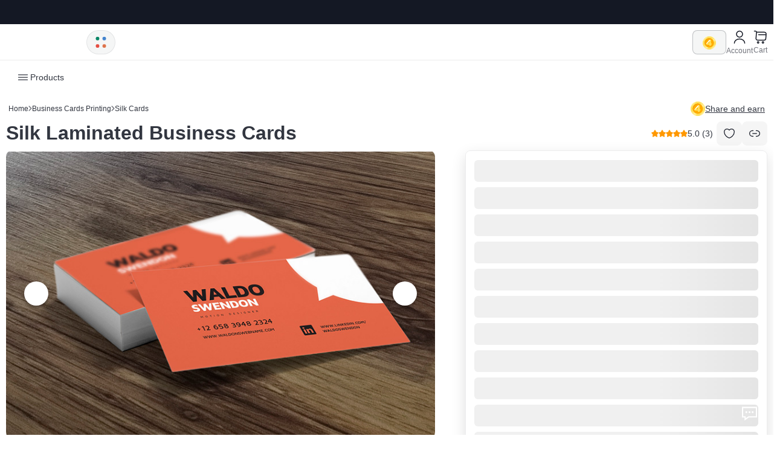

--- FILE ---
content_type: text/html; charset=utf-8
request_url: https://www.4over4.com/printing/silk-cards
body_size: 52900
content:
<!DOCTYPE html><html lang="en"><head><meta charSet="utf-8" data-next-head=""/><meta name="viewport" content="width=device-width" data-next-head=""/><link rel="preload" href="https://fonts.googleapis.com/css2?family=Onest:wght@300;400;500;600;700&amp;display=swap" as="style"/><link rel="preload" href="https://fonts.googleapis.com/css2?family=Lato:wght@400;700&amp;display=swap" as="style"/><link rel="apple-touch-icon" sizes="76x76" href="/favicon/apple-touch-icon.png"/><link rel="icon" type="image/png" sizes="32x32" href="/favicon/favicon-32x32.png"/><link rel="icon" type="image/png" sizes="16x16" href="/favicon/favicon-16x16.png"/><link rel="manifest" href="/favicon/site.webmanifest"/><link rel="mask-icon" href="/favicon/safari-pinned-tab.svg" color="#5bbad5"/><link rel="shortcut icon" href="/favicon/favicon.ico"/><meta name="msapplication-TileColor" content="#00aba9"/><meta name="msapplication-config" content="/favicon/browserconfig.xml"/><meta name="theme-color" content="#ffffff"/><link rel="canonical" href="https://www.4over4.com/printing/silk-cards" data-next-head=""/><link rel="alternate" hrefLang="en" href="https://www.4over4.com/printing/silk-cards" data-next-head=""/><link rel="alternate" hrefLang="x-default" href="https://www.4over4.com/printing/silk-cards" data-next-head=""/><meta http-equiv="content-language" content="en-us" data-next-head=""/><meta property="og:url" content="https://www.4over4.com/printing/silk-cards" data-next-head=""/><meta http-equiv="X-UA-Compatible" content="IE=edge" data-next-head=""/><meta property="og:site_name" content="4OVER4.COM" data-next-head=""/><meta name="twitter:card" content="summary" data-next-head=""/><meta name="twitter:site" content="@4over4" data-next-head=""/><meta name="twitter:creator" content="@4over4" data-next-head=""/><meta name="robots" content="index, follow" data-next-head=""/><title data-next-head="">Silk Cards - Tear &amp; Water Resistant | 4OVER4.COM</title><meta property="og:title" content="Silk Cards - Tear &amp; Water Resistant | 4OVER4.COM" data-next-head=""/><meta name="twitter:title" content="Silk Cards - Tear &amp; Water Resistant | 4OVER4.COM" data-next-head=""/><meta property="og:type" content="website" data-next-head=""/><meta name="description" content="Get silk cards with a luxurious matte finish, water resistance, and vibrant colors. Starting at $74.53. Ready in 4 or 7 business days. Order now." data-next-head=""/><meta property="og:description" content="Get silk cards with a luxurious matte finish, water resistance, and vibrant colors. Starting at $74.53. Ready in 4 or 7 business days. Order now." data-next-head=""/><meta name="twitter:description" content="Get silk cards with a luxurious matte finish, water resistance, and vibrant colors. Starting at $74.53. Ready in 4 or 7 business days. Order now." data-next-head=""/><meta property="og:image" content="https://cdn.4over4.com/assets/products/46-263x263.jpg" data-next-head=""/><meta name="twitter:image" content="https://cdn.4over4.com/assets/products/46-263x263.jpg" data-next-head=""/><meta property="page_type" data-sj-field="page_type" content="product" data-next-head=""/><link data-next-font="" rel="preconnect" href="/" crossorigin="anonymous"/><link rel="preload" href="/_next/static/css/59a5ab399e207be1.css" as="style"/><link rel="preload" href="/_next/static/css/85eae1a6394818bc.css" as="style"/><link rel="preload" href="/_next/static/css/854be51b4359810c.css" as="style"/><link rel="preload" href="/_next/static/css/3000680d51de9675.css" as="style"/><link rel="preload" href="/_next/static/css/7b4af61c1861e29f.css" as="style"/><link rel="preload" href="/_next/static/css/d4e65d64e75aebb3.css" as="style"/><link rel="preload" href="/_next/static/css/3fef3b7390150c46.css" as="style"/><link rel="preload" href="/_next/static/css/4cff197069d53f2e.css" as="style"/><link rel="preload" href="/_next/static/css/f528a70b393a9e60.css" as="style"/><link rel="preload" href="/_next/static/css/6ad6101a0a6c3f15.css" as="style"/><script type="application/ld+json" data-next-head="">[{"@context":"http://schema.org","@type":"Product","name":"Silk Cards","image":"https://cdn.4over4.com/assets/products/46-263x263.jpg","description":"Get silk cards with a luxurious matte finish, water resistance, and vibrant colors. Starting at $74.53. Ready in 4 or 7 business days. Order now.","mpn":"46","sku":"46","brand":{"@type":"Brand","name":"4OVER4.COM"},"offers":{"@type":"Offer","url":"https://www.4over4.com/printing/silk-cards","priceCurrency":"USD","price":74.53,"priceValidUntil":"2026-12-31","availability":"https://schema.org/LimitedAvailability","itemCondition":"https://schema.org/NewCondition"},"review":{"@type":"Review","reviewRating":{"@type":"Rating","ratingValue":5,"bestRating":"5"},"author":{"@type":"Person","name":"Chase Dudley"},"reviewBody":"They did amazing work"},"aggregateRating":{"@type":"AggregateRating","ratingValue":"5.0","reviewCount":3}},{"@context":"https://schema.org/","@type":"BreadcrumbList","itemListElement":[{"@type":"ListItem","position":"1","name":"Home","item":"https://www.4over4.com"},{"@type":"ListItem","position":"2","name":"printing","item":"https://www.4over4.com/printing"},{"@type":"ListItem","position":"3","name":"silk-cards","item":"https://www.4over4.com/printing/silk-cards"}]}]</script><link rel="stylesheet" href="/_next/static/css/59a5ab399e207be1.css" data-n-g=""/><link rel="stylesheet" href="/_next/static/css/85eae1a6394818bc.css" data-n-p=""/><link rel="stylesheet" href="/_next/static/css/854be51b4359810c.css" data-n-p=""/><link rel="stylesheet" href="/_next/static/css/3000680d51de9675.css" data-n-p=""/><link rel="stylesheet" href="/_next/static/css/7b4af61c1861e29f.css" data-n-p=""/><link rel="stylesheet" href="/_next/static/css/d4e65d64e75aebb3.css" data-n-p=""/><link rel="stylesheet" href="/_next/static/css/3fef3b7390150c46.css" data-n-p=""/><link rel="stylesheet" href="/_next/static/css/4cff197069d53f2e.css"/><link rel="stylesheet" href="/_next/static/css/f528a70b393a9e60.css"/><link rel="stylesheet" href="/_next/static/css/6ad6101a0a6c3f15.css"/><noscript data-n-css=""></noscript><script defer="" noModule="" src="/_next/static/chunks/polyfills-42372ed130431b0a.js" type="fdbf92500152bee805433a00-text/javascript"></script><script src="https://maps.googleapis.com/maps/api/js?key=AIzaSyB-HHUizDvNvoBajDR5-9pTjJ5ghL7xDiY&amp;libraries=places" defer="" data-nscript="beforeInteractive" type="fdbf92500152bee805433a00-text/javascript"></script><script defer="" src="/_next/static/chunks/6155.d25b97bc6f5547db.js" type="fdbf92500152bee805433a00-text/javascript"></script><script defer="" src="/_next/static/chunks/4038.7bac3f20da1be94a.js" type="fdbf92500152bee805433a00-text/javascript"></script><script defer="" src="/_next/static/chunks/2716.3514c952fe1aec79.js" type="fdbf92500152bee805433a00-text/javascript"></script><script src="/_next/static/chunks/webpack-e1a27477022552c2.js" defer="" type="fdbf92500152bee805433a00-text/javascript"></script><script src="/_next/static/chunks/framework-81b2e59ffe13bb24.js" defer="" type="fdbf92500152bee805433a00-text/javascript"></script><script src="/_next/static/chunks/main-e8f64e1336cd4944.js" defer="" type="fdbf92500152bee805433a00-text/javascript"></script><script src="/_next/static/chunks/pages/_app-a53ad185f1421731.js" defer="" type="fdbf92500152bee805433a00-text/javascript"></script><script src="/_next/static/chunks/1408-98410a8ad7bd1d66.js" defer="" type="fdbf92500152bee805433a00-text/javascript"></script><script src="/_next/static/chunks/3693-2a205d390c919fad.js" defer="" type="fdbf92500152bee805433a00-text/javascript"></script><script src="/_next/static/chunks/8447-aac3af0a8ac99477.js" defer="" type="fdbf92500152bee805433a00-text/javascript"></script><script src="/_next/static/chunks/9357-f10e0022ecc59612.js" defer="" type="fdbf92500152bee805433a00-text/javascript"></script><script src="/_next/static/chunks/2264-9fe9fcf3f91a078f.js" defer="" type="fdbf92500152bee805433a00-text/javascript"></script><script src="/_next/static/chunks/698-ce519c685aef2f2d.js" defer="" type="fdbf92500152bee805433a00-text/javascript"></script><script src="/_next/static/chunks/1095-7d601c20187c3a79.js" defer="" type="fdbf92500152bee805433a00-text/javascript"></script><script src="/_next/static/chunks/235-fb2fe7042355ca9e.js" defer="" type="fdbf92500152bee805433a00-text/javascript"></script><script src="/_next/static/chunks/3600-90e41046767dd7aa.js" defer="" type="fdbf92500152bee805433a00-text/javascript"></script><script src="/_next/static/chunks/7281-3232d6460f7c0d4d.js" defer="" type="fdbf92500152bee805433a00-text/javascript"></script><script src="/_next/static/chunks/6408-07c80c41e1a73548.js" defer="" type="fdbf92500152bee805433a00-text/javascript"></script><script src="/_next/static/chunks/1855-6aa8838b56f19f7c.js" defer="" type="fdbf92500152bee805433a00-text/javascript"></script><script src="/_next/static/chunks/7847-e3cca6758bfdc749.js" defer="" type="fdbf92500152bee805433a00-text/javascript"></script><script src="/_next/static/chunks/771-db378765d1ab947e.js" defer="" type="fdbf92500152bee805433a00-text/javascript"></script><script src="/_next/static/chunks/4734-a400db440b7599f4.js" defer="" type="fdbf92500152bee805433a00-text/javascript"></script><script src="/_next/static/chunks/4625-3cc3ba04ee9265f9.js" defer="" type="fdbf92500152bee805433a00-text/javascript"></script><script src="/_next/static/chunks/3416-cf873749718ee121.js" defer="" type="fdbf92500152bee805433a00-text/javascript"></script><script src="/_next/static/chunks/8744-eb9f0b23e69feb9a.js" defer="" type="fdbf92500152bee805433a00-text/javascript"></script><script src="/_next/static/chunks/5746-9e2f6f4b9660ad3b.js" defer="" type="fdbf92500152bee805433a00-text/javascript"></script><script src="/_next/static/chunks/2909-e004c233f3f40e98.js" defer="" type="fdbf92500152bee805433a00-text/javascript"></script><script src="/_next/static/chunks/7441-635791b44fad3148.js" defer="" type="fdbf92500152bee805433a00-text/javascript"></script><script src="/_next/static/chunks/pages/printing/%5B...product%5D-983e1eebd187b027.js" defer="" type="fdbf92500152bee805433a00-text/javascript"></script><script src="/_next/static/SCg_OZiqYeAbrY4vrvbqr/_buildManifest.js" defer="" type="fdbf92500152bee805433a00-text/javascript"></script><script src="/_next/static/SCg_OZiqYeAbrY4vrvbqr/_ssgManifest.js" defer="" type="fdbf92500152bee805433a00-text/javascript"></script><script data-cfasync="false" nonce="5ec538a1-81cf-4ffd-aa6c-b99abafeb8e7">try{(function(w,d){!function(j,k,l,m){if(j.zaraz)console.error("zaraz is loaded twice");else{j[l]=j[l]||{};j[l].executed=[];j.zaraz={deferred:[],listeners:[]};j.zaraz._v="5874";j.zaraz._n="5ec538a1-81cf-4ffd-aa6c-b99abafeb8e7";j.zaraz.q=[];j.zaraz._f=function(n){return async function(){var o=Array.prototype.slice.call(arguments);j.zaraz.q.push({m:n,a:o})}};for(const p of["track","set","ecommerce","debug"])j.zaraz[p]=j.zaraz._f(p);j.zaraz.init=()=>{var q=k.getElementsByTagName(m)[0],r=k.createElement(m),s=k.getElementsByTagName("title")[0];s&&(j[l].t=k.getElementsByTagName("title")[0].text);j[l].x=Math.random();j[l].w=j.screen.width;j[l].h=j.screen.height;j[l].j=j.innerHeight;j[l].e=j.innerWidth;j[l].l=j.location.href;j[l].r=k.referrer;j[l].k=j.screen.colorDepth;j[l].n=k.characterSet;j[l].o=(new Date).getTimezoneOffset();if(j.dataLayer)for(const t of Object.entries(Object.entries(dataLayer).reduce((u,v)=>({...u[1],...v[1]}),{})))zaraz.set(t[0],t[1],{scope:"page"});j[l].q=[];for(;j.zaraz.q.length;){const w=j.zaraz.q.shift();j[l].q.push(w)}r.defer=!0;for(const x of[localStorage,sessionStorage])Object.keys(x||{}).filter(z=>z.startsWith("_zaraz_")).forEach(y=>{try{j[l]["z_"+y.slice(7)]=JSON.parse(x.getItem(y))}catch{j[l]["z_"+y.slice(7)]=x.getItem(y)}});r.referrerPolicy="origin";r.src="/cdn-cgi/zaraz/s.js?z="+btoa(encodeURIComponent(JSON.stringify(j[l])));q.parentNode.insertBefore(r,q)};["complete","interactive"].includes(k.readyState)?zaraz.init():j.addEventListener("DOMContentLoaded",zaraz.init)}}(w,d,"zarazData","script");window.zaraz._p=async d$=>new Promise(ea=>{if(d$){d$.e&&d$.e.forEach(eb=>{try{const ec=d.querySelector("script[nonce]"),ed=ec?.nonce||ec?.getAttribute("nonce"),ee=d.createElement("script");ed&&(ee.nonce=ed);ee.innerHTML=eb;ee.onload=()=>{d.head.removeChild(ee)};d.head.appendChild(ee)}catch(ef){console.error(`Error executing script: ${eb}\n`,ef)}});Promise.allSettled((d$.f||[]).map(eg=>fetch(eg[0],eg[1])))}ea()});zaraz._p({"e":["(function(w,d){})(window,document)"]});})(window,document)}catch(e){throw fetch("/cdn-cgi/zaraz/t"),e;};</script></head><body><link rel="stylesheet" href="https://fonts.googleapis.com/css2?family=Staatliches&amp;display=swap" as="style"/><link rel="preload" as="image" href="https://cdn.4over4.com/assets/images/static/coin-icon.svg"/><link rel="preload" as="image" href="https://cdn.4over4.com/assets/products/46/Silk-Cards-1.jpg"/><link rel="preload" as="image" href="https://cdn.4over4.com/assets/products/46/Silk-Cards-2.jpg"/><link rel="preload" as="image" href="https://cdn.4over4.com/assets/products/46/Silk-Cards-3.jpg"/><link rel="preload" as="image" href="https://cdn.4over4.com/assets/products/46/Silk-Cards-4.jpg"/><link rel="preload" as="image" href="https://cdn.4over4.com/assets/products/46/Silk-Cards-5.jpg"/><link rel="preload" as="image" href="https://cdn.4over4.com/assets/products/46/silk-laminated-business-cards-2.jpg"/><link rel="preload" as="image" href="https://cdn.4over4.com/assets/products/46/silk-laminated-business-cards-3.jpg"/><link rel="preload" as="image" href="https://cdn.4over4.com/assets/products/46/silk-laminated-business-cards-4.jpg"/><link rel="preload" as="image" href="https://cdn.4over4.com/assets/products/46/silk-laminated-business-cards-5.jpg"/><link rel="preload" as="image" href="https://cdn.4over4.com/assets/products/46/silk-laminated-business-cards.jpg"/><link rel="preload" as="image" href="https://lh3.googleusercontent.com/a-/ALV-UjV4REiVnAacsi1YfbfcJ0AiqSB48q1OL9U3Xri71awjzcWcL5xk=w72-h72-p-rp-mo-br100"/><link rel="preload" as="image" href="https://lh3.googleusercontent.com/a-/ALV-UjVtbe8Lf6uWYpxoqTtTrEO3EMIwEmBb_1oYxBheCEwhy8CtaZKRdg=w72-h72-p-rp-mo-br100"/><link rel="preload" as="image" href="https://lh3.googleusercontent.com/a/ACg8ocI55A4Uz21hwwXoBf7scLSZYALKypdevmKU-8fVzncjujvAjg=w72-h72-p-rp-mo-br100"/><link rel="preload" as="image" href="https://lh3.googleusercontent.com/a/ACg8ocLSJJ5W21oT0EpPJNsxZL8BQ823TWrqjZYMll-e1wjmoOJDYSI=w72-h72-p-rp-mo-br100"/><link rel="preload" as="image" href="https://lh3.googleusercontent.com/a-/ALV-UjUCy9oNcSh7XZO8e7n72p8v4QIKsq2VoAh41kuwyI5arvXg9TQ=w72-h72-p-rp-mo-br100"/><link rel="preload" as="image" href="https://lh3.googleusercontent.com/a-/ALV-UjUIS-TX34DSuHkT1FwTSVKeCoXQ_f-VGbcPaMJhpZu7SpVrpdrv=w72-h72-p-rp-mo-br100"/><link rel="preload" as="image" href="https://lh3.googleusercontent.com/a/ACg8ocJ3lriLDt6p4Ew8Po2tPp3VXdhJ5m1oiDT6XICwSjBMPt3YZw=w72-h72-p-rp-mo-br100"/><link rel="preload" as="image" href="https://lh3.googleusercontent.com/a-/ALV-UjVySYnOOQPhZnW3gsOPEunEQgmyGD9pJI0pI9X_dPu3zjvsDe4=w72-h72-p-rp-mo-br100"/><link rel="preload" as="image" href="https://lh3.googleusercontent.com/a/ACg8ocJh4ctd-FO6O69A2nguLh1_6B-lDJEjOBvyPd5Kz9t41woggQ=w72-h72-p-rp-mo-br100"/><link rel="preload" as="image" href="/static/icons/user-icon-big.svg"/><div id="__next"><script type="fdbf92500152bee805433a00-text/javascript">
      (function() {
        "use strict";
        window.RudderSnippetVersion = "3.0.60";
        var e = "rudderanalytics";
        window[e] = window[e] || [];
        var rudderanalytics = window[e];

        if (Array.isArray(rudderanalytics)) {
          if (true === rudderanalytics.snippetExecuted && window.console && console.error) {
            console.error("RudderStack JavaScript SDK snippet included more than once.");
          } else {
            rudderanalytics.snippetExecuted = true;
            window.rudderAnalyticsBuildType = "legacy";

            var sdkBaseUrl = "https://cdn.rudderlabs.com";
            var sdkVersion = "v3";
            var sdkFileName = "rsa.min.js";
            var scriptLoadingMode = "async";

            var methods = [
              "setDefaultInstanceKey", "load", "ready", "page", "track", "identify",
              "alias", "group", "reset", "setAnonymousId", "startSession", "endSession", "consent"
            ];

            for (var i = 0; i < methods.length; i++) {
              var method = methods[i];
              rudderanalytics[method] = (function(methodName) {
                return function() {
                  var fn;
                  if (Array.isArray(window[e])) {
                    rudderanalytics.push([methodName].concat(Array.prototype.slice.call(arguments)));
                  } else {
                    (fn = window[e][methodName])?.apply(window[e], arguments);
                  }
                };
              })(method);
            }

            try {
              new Function('class Test{field=()=>{};test({prop=[]}={}){return prop?(prop?.property??[...prop]):import("");}}');
              window.rudderAnalyticsBuildType = "modern";
            } catch (err) {}

            var head = document.head || document.getElementsByTagName("head")[0];
            var body = document.body || document.getElementsByTagName("body")[0];

            window.rudderAnalyticsAddScript = function(src, attrName, attrValue) {
              var script = document.createElement("script");
              script.src = src;
              script.setAttribute("data-loader", "RS_JS_SDK");
              if (attrName && attrValue) {
                script.setAttribute(attrName, attrValue);
              }
              if (scriptLoadingMode === "async") {
                script.async = true;
              } else if (scriptLoadingMode === "defer") {
                script.defer = true;
              }
              (head || body).insertBefore(script, (head || body).firstChild);
            };

            window.rudderAnalyticsMount = function() {
              if (typeof globalThis === "undefined") {
                var g = typeof self !== "undefined" ? self :
                        typeof window !== "undefined" ? window : {};
                Object.defineProperty(g, "globalThis", { value: g, configurable: true });
              }
              var sdkUrl = sdkBaseUrl + "/" + sdkVersion + "/" + window.rudderAnalyticsBuildType + "/" + sdkFileName;
              window.rudderAnalyticsAddScript(sdkUrl, "data-rsa-write-key", "2uUHlPLRvo5IlIDaZzxL9V5ul8z");
            };

            if (typeof Promise === "undefined" || typeof globalThis === "undefined") {
              window.rudderAnalyticsAddScript(
                "https://polyfill-fastly.io/v3/polyfill.min.js?version=3.111.0&features=Symbol%2CPromise&callback=rudderAnalyticsMount"
              );
            } else {
              window.rudderAnalyticsMount();
            }

            var loadOptions = {};
            rudderanalytics.load("2uUHlPLRvo5IlIDaZzxL9V5ul8z", "https://axincorneruqtz.dataplane.rudderstack.com", loadOptions);
          }
        }
      })();
    </script><style>#nprogress{pointer-events:none}#nprogress .bar{background:#174B42;position:fixed;z-index:1600;top: 0;left:0;width:100%;height:4px}#nprogress .peg{display:block;position:absolute;right:0;width:100px;height:100%;box-shadow:0 0 10px #174B42,0 0 5px #174B42;opacity:1;-webkit-transform:rotate(3deg) translate(0px,-4px);-ms-transform:rotate(3deg) translate(0px,-4px);transform:rotate(3deg) translate(0px,-4px)}#nprogress .spinner{display:block;position:fixed;z-index:1600;top: 15px;right:15px}#nprogress .spinner-icon{width:18px;height:18px;box-sizing:border-box;border:2px solid transparent;border-top-color:#174B42;border-left-color:#174B42;border-radius:50%;-webkit-animation:nprogress-spinner 400ms linear infinite;animation:nprogress-spinner 400ms linear infinite}.nprogress-custom-parent{overflow:hidden;position:relative}.nprogress-custom-parent #nprogress .bar,.nprogress-custom-parent #nprogress .spinner{position:absolute}@-webkit-keyframes nprogress-spinner{0%{-webkit-transform:rotate(0deg)}100%{-webkit-transform:rotate(360deg)}}@keyframes nprogress-spinner{0%{transform:rotate(0deg)}100%{transform:rotate(360deg)}}</style><script type="fdbf92500152bee805433a00-text/javascript">((e,i,s,u,m,a,l,h)=>{let d=document.documentElement,w=["light","dark"];function p(n){(Array.isArray(e)?e:[e]).forEach(y=>{let k=y==="class",S=k&&a?m.map(f=>a[f]||f):m;k?(d.classList.remove(...S),d.classList.add(a&&a[n]?a[n]:n)):d.setAttribute(y,n)}),R(n)}function R(n){h&&w.includes(n)&&(d.style.colorScheme=n)}function c(){return window.matchMedia("(prefers-color-scheme: dark)").matches?"dark":"light"}if(u)p(u);else try{let n=localStorage.getItem(i)||s,y=l&&n==="system"?c():n;p(y)}catch(n){}})("data-theme","theme","light",null,["light","dark"],null,false,true)</script><div><section class="Toastify" aria-live="polite" aria-atomic="false" aria-relevant="additions text" aria-label="Notifications Alt+T"></section><div id="placeholder-dykz"></div><div style="min-height:70px;display:none"></div><div class="TopBarMenu_topBarMenu__VhyBO"><div class="TopBarMenu_topBarMenu__inner__NkFxl"><ul></ul></div></div><div class="ContainerLayout_ContainerLayout__z0OMb " id="container-layout"><div> <div class="TopBar_topBar__xbGwP"><div class="TopBar_topBar__inner__g_Ppq"><div class="TopBar_topBar__inner__leftColumn__B8gR_"><div class="TopBar_topBar__inner__leftColumn__logo__vQfyj"><div class="TopBar_topBar__inner__leftColumn__logo__inner__btBRR"><div class="TopBar_topBar__inner__leftColumn__logo__inner__container__EXXoc"><a aria-label="4OVER4.COM" id="logo" href="/"><svg xmlns="http://www.w3.org/2000/svg" width="133" height="30" fill="none"><path d="M106.099 18.737q2.176-.926 3.46-2.681 1.285-1.755 1.285-4.436v-.066q0-3.41-2.043-5.397-1.154-1.191-2.999-1.853t-4.515-.662h-7.951v.001h-1.068c-1.05 0-1.502.321-1.89 1.013v22.159h6.393v-7.018h2.802l4.646 7.018h7.382zm-1.681-6.72q0 1.258-.89 2.003t-2.537.745h-4.219V9.203h4.185q1.615 0 2.538.678.923.679.923 2.07zM53.435 26.742l-9.209-23.12h7.469l4.838 13.631 4.492-12.658.042.009a2 2 0 0 1 .625-.667c.315-.202.703-.298 1.193-.314h2.407v-.005h23.696v5.9H66.364l-6.861 17.224z"></path><path d="M69.348 26.771v-5.779h19.367v5.78zm.077-8.279v-5.779999999999999h13.612v5.78zM18.47 17.277v-13.6h-5.728c-.474.017-.83.123-1.119.325-.25.176-.44.4-.658.667h-.006L0 17.74l1.026 4.667h10.79l.08 4.442h6.575v-4.362h2.847v-5.21zm-6.573.032H7.426l4.47-5.393zM129.031 17.207V3.624h-5.721c-.474.018-.829.123-1.118.325-.25.175-.439.398-.658.666l-.006-.001-10.944 13.057 1.025 4.66h10.778l.079 4.438h6.566V22.41h2.845v-5.204zm-6.565.032H118l4.466-5.387zM35.23 3.29c-6.75 0-12.207 5.306-12.207 11.745s5.455 11.734 12.206 11.734c6.752 0 12.068-5.297 12.068-11.735S41.982 3.29 35.23 3.29m-.04 17.307c-2.923 0-5.285-2.511-5.285-5.564s2.363-5.57 5.286-5.57 5.224 2.516 5.224 5.57c0 3.052-2.301 5.564-5.225 5.564"></path></svg></a></div><div class="TopBar_topBar__inner__leftColumn__styleToggleBlock__FjVXH"><div class="TopBar_topBar__inner__leftColumn__shortMenu__28uqe"><div class="TopBar_topBar__inner__leftColumn__shortMenu__icon__fjShe"><svg xmlns="http://www.w3.org/2000/svg" width="23" height="23" fill="none" viewBox="0 0 24 24"><path fill="#4484CE" d="M17.54 8.81a2.96 2.96 0 1 0 0-5.92 2.96 2.96 0 0 0 0 5.92"></path><path fill="#098666" d="M6.46 8.81a2.96 2.96 0 1 0 0-5.92 2.96 2.96 0 0 0 0 5.92"></path><path fill="#DE744C" d="M17.54 21.11a2.96 2.96 0 1 0 0-5.92 2.96 2.96 0 0 0 0 5.92"></path><path fill="#E54D42" d="M6.46 21.11a2.96 2.96 0 1 0 0-5.92 2.96 2.96 0 0 0 0 5.92"></path></svg></div></div></div></div></div></div><div class="TopBar_topBar__search___pAHW"></div><div class="TopBar_topBar__inner__rightColumn__Zla80"><div class="HeaderAccountPart_headerAccountPart__NuoAg"><div class="HeaderAccountPart_headerAccountPart__account__PpYpu"><div class="HeaderAccountPart_headerAccountPart__account__coinBlock__G4p_t "><img alt="coin icon" loading="lazy" width="22" height="22" decoding="async" data-nimg="1" style="color:transparent" src="https://cdn.4over4.com/assets/images/static/coin-icon.svg"/></div><div class="HeaderAccountPart_headerAccountPart__account__innerBlock__mGSHL"><div class="HeaderAccountPart_headerAccountPart__account__block__l70zl"><div class="HeaderAccountPart_headerAccountPart__account__icon__8Nalv"><span><svg xmlns="http://www.w3.org/2000/svg" width="24" height="25" fill="none"><path stroke="#141824" stroke-linecap="round" stroke-linejoin="round" stroke-width="1.5" d="M12 12.5a5 5 0 1 0 0-10 5 5 0 0 0 0 10M20.59 22.5c0-3.87-3.85-7-8.59-7s-8.59 3.13-8.59 7"></path></svg></span><span>Account</span></div></div></div><div class="HeaderAccountPart_headerAccountPart__account__cart__ShjKB"><a href="/checkout"><span><svg xmlns="http://www.w3.org/2000/svg" width="25" height="25" fill="none"><path stroke="#141824" stroke-linecap="round" stroke-linejoin="round" stroke-miterlimit="10" stroke-width="1.5" d="M2.5 2.5h1.74c1.08 0 1.93.93 1.84 2l-.83 9.96a2.796 2.796 0 0 0 2.79 3.03h10.65c1.44 0 2.7-1.18 2.81-2.61l.54-7.5c.12-1.66-1.14-3.01-2.81-3.01H6.32M16.75 22.5a1.25 1.25 0 1 0 0-2.5 1.25 1.25 0 0 0 0 2.5M8.75 22.5a1.25 1.25 0 1 0 0-2.5 1.25 1.25 0 0 0 0 2.5M9.5 8.5h12"></path></svg></span><span>Cart</span></a></div></div></div></div><div class="TopBar_topBar__inner__rightColumn__mobileBlock__UpEvw"><svg xmlns="http://www.w3.org/2000/svg" width="24" height="24" fill="none"><path fill="#fff" d="M2 5.071c0-.284.117-.556.325-.757S2.816 4 3.111 4H20.89c.295 0 .577.113.786.314.208.2.325.473.325.757s-.117.557-.325.758-.491.314-.786.314H3.11c-.295 0-.577-.113-.786-.314A1.05 1.05 0 0 1 2 5.071M2 11.5c0-.284.117-.557.325-.758s.491-.313.786-.313H20.89c.295 0 .577.112.786.313.208.201.325.474.325.758s-.117.557-.325.758-.491.313-.786.313H3.11c-.295 0-.577-.112-.786-.313A1.05 1.05 0 0 1 2 11.5m1.111 5.357c-.295 0-.577.113-.786.314-.208.2-.325.473-.325.758 0 .284.117.556.325.757s.491.314.786.314H20.89c.295 0 .577-.113.786-.314.208-.2.325-.473.325-.757s-.117-.557-.325-.758a1.13 1.13 0 0 0-.786-.314z"></path></svg></div></div><div></div><div></div></div><div><div id="header" class="Header_header__UbZmC "><div class="Header_header__inner__WEWq_"><div class="Header_header__leftPart__SFu3T"><div class="Header_header__leftPart__menuTabs__HDPJo"><div class="Header_header__leftPart__menuTabs__tab__Jwrv0 Header_header__leftPart__menuTabs__active__BLxI1 Header_header__leftPart__menuTabs__productsTab__BPFfL"><svg width="20" height="20" viewBox="0 0 20 20" fill="none" xmlns="http://www.w3.org/2000/svg"><path d="M17.5 6.45801H2.5C2.15833 6.45801 1.875 6.17467 1.875 5.83301C1.875 5.49134 2.15833 5.20801 2.5 5.20801H17.5C17.8417 5.20801 18.125 5.49134 18.125 5.83301C18.125 6.17467 17.8417 6.45801 17.5 6.45801Z" fill="#141824"></path><path d="M17.5 10.625H2.5C2.15833 10.625 1.875 10.3417 1.875 10C1.875 9.65833 2.15833 9.375 2.5 9.375H17.5C17.8417 9.375 18.125 9.65833 18.125 10C18.125 10.3417 17.8417 10.625 17.5 10.625Z" fill="#141824"></path><path d="M17.5 14.792H2.5C2.15833 14.792 1.875 14.5087 1.875 14.167C1.875 13.8253 2.15833 13.542 2.5 13.542H17.5C17.8417 13.542 18.125 13.8253 18.125 14.167C18.125 14.5087 17.8417 14.792 17.5 14.792Z" fill="#141824"></path></svg>Products</div><div class="Header_header__leftPart__menuTabs__tab__Jwrv0 "><svg width="20" height="20" viewBox="0 0 20 20" fill="none" xmlns="http://www.w3.org/2000/svg"><path d="M16.475 9.37533H13.1083C11.4333 9.37533 10.625 8.63366 10.625 7.10033V3.31699C10.625 1.78366 11.4417 1.04199 13.1083 1.04199H16.475C18.15 1.04199 18.9583 1.78366 18.9583 3.31699V7.09199C18.9583 8.63366 18.1417 9.37533 16.475 9.37533ZM13.1083 2.29199C11.9917 2.29199 11.875 2.60866 11.875 3.31699V7.09199C11.875 7.80866 11.9917 8.11699 13.1083 8.11699H16.475C17.5917 8.11699 17.7083 7.80033 17.7083 7.09199V3.31699C17.7083 2.60033 17.5917 2.29199 16.475 2.29199H13.1083Z" fill="#141824"></path><path d="M16.475 18.9583H13.1083C11.4333 18.9583 10.625 18.1417 10.625 16.475V13.1083C10.625 11.4333 11.4417 10.625 13.1083 10.625H16.475C18.15 10.625 18.9583 11.4417 18.9583 13.1083V16.475C18.9583 18.1417 18.1417 18.9583 16.475 18.9583ZM13.1083 11.875C12.125 11.875 11.875 12.125 11.875 13.1083V16.475C11.875 17.4583 12.125 17.7083 13.1083 17.7083H16.475C17.4583 17.7083 17.7083 17.4583 17.7083 16.475V13.1083C17.7083 12.125 17.4583 11.875 16.475 11.875H13.1083Z" fill="#141824"></path><path d="M6.8915 9.37533H3.52484C1.84984 9.37533 1.0415 8.63366 1.0415 7.10033V3.31699C1.0415 1.78366 1.85817 1.04199 3.52484 1.04199H6.8915C8.5665 1.04199 9.37484 1.78366 9.37484 3.31699V7.09199C9.37484 8.63366 8.55817 9.37533 6.8915 9.37533ZM3.52484 2.29199C2.40817 2.29199 2.2915 2.60866 2.2915 3.31699V7.09199C2.2915 7.80866 2.40817 8.11699 3.52484 8.11699H6.8915C8.00817 8.11699 8.12484 7.80033 8.12484 7.09199V3.31699C8.12484 2.60033 8.00817 2.29199 6.8915 2.29199H3.52484Z" fill="#141824"></path><path d="M6.8915 18.9583H3.52484C1.84984 18.9583 1.0415 18.1417 1.0415 16.475V13.1083C1.0415 11.4333 1.85817 10.625 3.52484 10.625H6.8915C8.5665 10.625 9.37484 11.4417 9.37484 13.1083V16.475C9.37484 18.1417 8.55817 18.9583 6.8915 18.9583ZM3.52484 11.875C2.5415 11.875 2.2915 12.125 2.2915 13.1083V16.475C2.2915 17.4583 2.5415 17.7083 3.52484 17.7083H6.8915C7.87484 17.7083 8.12484 17.4583 8.12484 16.475V13.1083C8.12484 12.125 7.87484 11.875 6.8915 11.875H3.52484Z" fill="#141824"></path></svg>Collections</div></div><div class="Header_header__rightPart__9_VD6"></div></div><div class="Header_header__inner__rightBlock__Epx_W"><a href="/content-hub/stories"><svg width="24" height="24" viewBox="0 0 24 24" fill="none" xmlns="http://www.w3.org/2000/svg"><path d="M12.0004 13.8509C11.8704 13.8509 11.7404 13.8209 11.6304 13.7509C11.2704 13.5409 11.1504 13.0809 11.3504 12.7309L12.2004 11.2509H11.3604C10.8604 11.2509 10.4504 11.0309 10.2304 10.6609C10.0104 10.2809 10.0304 9.82088 10.2804 9.38088L11.3504 7.52088C11.5604 7.16088 12.0204 7.04088 12.3704 7.24088C12.7304 7.45088 12.8504 7.91088 12.6504 8.26088L11.8004 9.75088H12.6404C13.1404 9.75088 13.5504 9.97088 13.7704 10.3409C13.9904 10.7209 13.9704 11.1809 13.7204 11.6209L12.6504 13.4809C12.5104 13.7209 12.2604 13.8509 12.0004 13.8509Z" fill="white"></path><path d="M14.7711 19.7483H9.26109C8.82109 19.7483 8.26109 19.6983 7.89109 19.3183C7.53109 18.9483 7.54109 18.4883 7.55109 18.1783V17.2883C5.03109 15.6083 3.37109 12.6883 3.37109 9.90834C3.37109 7.27834 4.55109 4.81834 6.60109 3.16834C8.65109 1.51834 11.3411 0.898338 13.9711 1.47834C16.4711 2.02834 18.6311 3.69834 19.7511 5.94834C21.9211 10.3183 19.8311 15.0483 16.4911 17.2983V18.0483C16.5011 18.3383 16.5111 18.8683 16.1011 19.2883C15.7911 19.5883 15.3511 19.7483 14.7711 19.7483ZM9.04109 18.2383C9.09109 18.2383 9.16109 18.2483 9.25109 18.2483H14.7711C14.8711 18.2483 14.9411 18.2383 14.9811 18.2283C14.9811 18.1983 14.9811 18.1583 14.9811 18.1283V16.8683C14.9811 16.6083 15.1211 16.3583 15.3411 16.2283C18.3011 14.4383 20.2611 10.3483 18.3911 6.59834C17.4711 4.74834 15.6911 3.37834 13.6311 2.92834C11.4511 2.44834 9.22109 2.95834 7.52109 4.32834C5.82109 5.69834 4.85109 7.72834 4.85109 9.90834C4.85109 12.6883 6.77109 15.0883 8.67109 16.2383C8.90109 16.3783 9.03109 16.6183 9.03109 16.8783V18.2283C9.04109 18.2283 9.04109 18.2283 9.04109 18.2383Z" fill="white"></path><path d="M15.4993 22.7514C15.4293 22.7514 15.3593 22.7414 15.2893 22.7214C13.1293 22.1014 10.8593 22.1014 8.69928 22.7214C8.29928 22.8314 7.88928 22.6014 7.76928 22.2014C7.64928 21.8014 7.88928 21.3914 8.28928 21.2714C10.7093 20.5814 13.2793 20.5814 15.6993 21.2714C16.0993 21.3814 16.3293 21.8014 16.2193 22.2014C16.1293 22.5414 15.8293 22.7514 15.4993 22.7514Z" fill="white"></path></svg>Content Hub</a><a href="/help"><svg width="24" height="24" viewBox="0 0 24 24" fill="none" xmlns="http://www.w3.org/2000/svg"><path d="M8 22.3199C7.72 22.3199 7.42998 22.2499 7.16998 22.1099C6.59998 21.8099 6.25 21.2099 6.25 20.5699V19.15C3.23 18.84 1.25 16.6199 1.25 13.4399V7.43994C1.25 3.99994 3.56 1.68994 7 1.68994H17C20.44 1.68994 22.75 3.99994 22.75 7.43994V13.4399C22.75 16.8799 20.44 19.1899 17 19.1899H13.23L8.96997 22.03C8.67997 22.22 8.34 22.3199 8 22.3199ZM7 3.17993C4.42 3.17993 2.75 4.84993 2.75 7.42993V13.43C2.75 16.01 4.42 17.68 7 17.68C7.41 17.68 7.75 18.02 7.75 18.43V20.56C7.75 20.69 7.83 20.75 7.88 20.78C7.93001 20.81 8.03001 20.84 8.14001 20.77L12.59 17.81C12.71 17.73 12.86 17.68 13.01 17.68H17.01C19.59 17.68 21.26 16.01 21.26 13.43V7.42993C21.26 4.84993 19.59 3.17993 17.01 3.17993H7Z" fill="white"></path><path d="M11.9998 12.11C11.5898 12.11 11.2498 11.77 11.2498 11.36V11.15C11.2498 9.99002 12.0998 9.42001 12.4198 9.20001C12.7898 8.95001 12.9098 8.78002 12.9098 8.52002C12.9098 8.02002 12.4998 7.60999 11.9998 7.60999C11.4998 7.60999 11.0898 8.02002 11.0898 8.52002C11.0898 8.93002 10.7498 9.27002 10.3398 9.27002C9.92984 9.27002 9.58984 8.93002 9.58984 8.52002C9.58984 7.19002 10.6698 6.10999 11.9998 6.10999C13.3298 6.10999 14.4098 7.19002 14.4098 8.52002C14.4098 9.66002 13.5698 10.23 13.2598 10.44C12.8698 10.7 12.7498 10.87 12.7498 11.15V11.36C12.7498 11.78 12.4098 12.11 11.9998 12.11Z" fill="white"></path><path d="M12 14.6C11.58 14.6 11.25 14.26 11.25 13.85C11.25 13.44 11.59 13.1 12 13.1C12.41 13.1 12.75 13.44 12.75 13.85C12.75 14.26 12.42 14.6 12 14.6Z" fill="white"></path></svg>Help</a></div><aside class="HamburgerMenu_aside__qM8Ua" style="top:0px;display:none"><div style="display:none"><div class="HamburgerMenu_hamburgerMenu__q1EC3"><div style="padding-left:12px"><div style="margin-top:12px"><span aria-live="polite" aria-busy="true"><span class="react-loading-skeleton" style="margin-bottom:16px;width:45%;height:24px;--base-color:var(--skeleton-bg);--highlight-color:var(--skeleton-highlight)">‌</span><br/></span><span aria-live="polite" aria-busy="true"><span class="react-loading-skeleton" style="margin-bottom:16px;width:65%;height:24px;--base-color:var(--skeleton-bg);--highlight-color:var(--skeleton-highlight)">‌</span><br/></span><span aria-live="polite" aria-busy="true"><span class="react-loading-skeleton" style="margin-bottom:16px;width:75%;height:24px;--base-color:var(--skeleton-bg);--highlight-color:var(--skeleton-highlight)">‌</span><br/></span><span aria-live="polite" aria-busy="true"><span class="react-loading-skeleton" style="margin-bottom:16px;width:95%;height:24px;--base-color:var(--skeleton-bg);--highlight-color:var(--skeleton-highlight)">‌</span><br/></span><span aria-live="polite" aria-busy="true"><span class="react-loading-skeleton" style="margin-bottom:16px;width:55%;height:24px;--base-color:var(--skeleton-bg);--highlight-color:var(--skeleton-highlight)">‌</span><br/></span><span aria-live="polite" aria-busy="true"><span class="react-loading-skeleton" style="width:35%;height:24px;--base-color:var(--skeleton-bg);--highlight-color:var(--skeleton-highlight)">‌</span><br/></span></div></div></div></div></aside></div></div></div> </div></div><main><div><div class="PrintingProduct_printingProduct__i_U3r"><span data-sj-field="category" data-sj-value="product"></span><div><div class="PageNavigation_pageNavigation__lhn10"><ul><li><a href="/">Home</a></li><li><svg width="6" height="9" viewBox="0 0 6 9" fill="none" xmlns="http://www.w3.org/2000/svg"><path d="M1.23975 0.969727L4.75975 4.49973L1.23975 8.02973" stroke="black" stroke-opacity="0.56" stroke-width="1.5" stroke-linecap="round" stroke-linejoin="round"></path></svg></li><li><a href="/printing/category/business-cards-printing">business cards printing</a></li><li><svg width="6" height="9" viewBox="0 0 6 9" fill="none" xmlns="http://www.w3.org/2000/svg"><path d="M1.23975 0.969727L4.75975 4.49973L1.23975 8.02973" stroke="black" stroke-opacity="0.56" stroke-width="1.5" stroke-linecap="round" stroke-linejoin="round"></path></svg></li><li> silk cards</li></ul><div class="PageNavigation_pageNavigation__rightBlock__q_COc"><div class="PageNavigation_pageNavigation__rightBlock__item__trE7G"><img src="https://cdn.4over4.com/assets/images/static/coin-icon.svg" alt="coin icon" width="24" height="24"/><span>Share and earn</span></div></div></div></div><div class="PrintingProduct_printingProduct__header__DUDV3"><h1>Silk Laminated Business Cards</h1><div class="PrintingProduct_printingProduct__header__rightColumn__Sw3Dj"><svg width="12" height="12" viewBox="0 0 12 12" fill="none" xmlns="http://www.w3.org/2000/svg"><path d="M7.00789 1.00231L8.03456 3.05565C8.17456 3.34148 8.54789 3.61565 8.86289 3.66815L10.7237 3.97731C11.9137 4.17564 12.1937 5.03898 11.3362 5.89065L9.88956 7.33731C9.64456 7.58231 9.51039 8.05481 9.58623 8.39314L10.0004 10.184C10.3271 11.6015 9.57456 12.1498 8.32039 11.409L6.57623 10.3765C6.26123 10.1898 5.74206 10.1898 5.42123 10.3765L3.67706 11.409C2.42873 12.1498 1.67039 11.5956 1.99706 10.184L2.41123 8.39314C2.48706 8.05481 2.35289 7.58231 2.10789 7.33731L0.661226 5.89065C-0.19044 5.03898 0.0837264 4.17564 1.27373 3.97731L3.13456 3.66815C3.44373 3.61565 3.81706 3.34148 3.95706 3.05565L4.98373 1.00231C5.54373 -0.111855 6.45373 -0.111855 7.00789 1.00231Z" fill="#FF9800"></path></svg><svg width="12" height="12" viewBox="0 0 12 12" fill="none" xmlns="http://www.w3.org/2000/svg"><path d="M7.00789 1.00231L8.03456 3.05565C8.17456 3.34148 8.54789 3.61565 8.86289 3.66815L10.7237 3.97731C11.9137 4.17564 12.1937 5.03898 11.3362 5.89065L9.88956 7.33731C9.64456 7.58231 9.51039 8.05481 9.58623 8.39314L10.0004 10.184C10.3271 11.6015 9.57456 12.1498 8.32039 11.409L6.57623 10.3765C6.26123 10.1898 5.74206 10.1898 5.42123 10.3765L3.67706 11.409C2.42873 12.1498 1.67039 11.5956 1.99706 10.184L2.41123 8.39314C2.48706 8.05481 2.35289 7.58231 2.10789 7.33731L0.661226 5.89065C-0.19044 5.03898 0.0837264 4.17564 1.27373 3.97731L3.13456 3.66815C3.44373 3.61565 3.81706 3.34148 3.95706 3.05565L4.98373 1.00231C5.54373 -0.111855 6.45373 -0.111855 7.00789 1.00231Z" fill="#FF9800"></path></svg><svg width="12" height="12" viewBox="0 0 12 12" fill="none" xmlns="http://www.w3.org/2000/svg"><path d="M7.00789 1.00231L8.03456 3.05565C8.17456 3.34148 8.54789 3.61565 8.86289 3.66815L10.7237 3.97731C11.9137 4.17564 12.1937 5.03898 11.3362 5.89065L9.88956 7.33731C9.64456 7.58231 9.51039 8.05481 9.58623 8.39314L10.0004 10.184C10.3271 11.6015 9.57456 12.1498 8.32039 11.409L6.57623 10.3765C6.26123 10.1898 5.74206 10.1898 5.42123 10.3765L3.67706 11.409C2.42873 12.1498 1.67039 11.5956 1.99706 10.184L2.41123 8.39314C2.48706 8.05481 2.35289 7.58231 2.10789 7.33731L0.661226 5.89065C-0.19044 5.03898 0.0837264 4.17564 1.27373 3.97731L3.13456 3.66815C3.44373 3.61565 3.81706 3.34148 3.95706 3.05565L4.98373 1.00231C5.54373 -0.111855 6.45373 -0.111855 7.00789 1.00231Z" fill="#FF9800"></path></svg><svg width="12" height="12" viewBox="0 0 12 12" fill="none" xmlns="http://www.w3.org/2000/svg"><path d="M7.00789 1.00231L8.03456 3.05565C8.17456 3.34148 8.54789 3.61565 8.86289 3.66815L10.7237 3.97731C11.9137 4.17564 12.1937 5.03898 11.3362 5.89065L9.88956 7.33731C9.64456 7.58231 9.51039 8.05481 9.58623 8.39314L10.0004 10.184C10.3271 11.6015 9.57456 12.1498 8.32039 11.409L6.57623 10.3765C6.26123 10.1898 5.74206 10.1898 5.42123 10.3765L3.67706 11.409C2.42873 12.1498 1.67039 11.5956 1.99706 10.184L2.41123 8.39314C2.48706 8.05481 2.35289 7.58231 2.10789 7.33731L0.661226 5.89065C-0.19044 5.03898 0.0837264 4.17564 1.27373 3.97731L3.13456 3.66815C3.44373 3.61565 3.81706 3.34148 3.95706 3.05565L4.98373 1.00231C5.54373 -0.111855 6.45373 -0.111855 7.00789 1.00231Z" fill="#FF9800"></path></svg><svg width="12" height="12" viewBox="0 0 12 12" fill="none" xmlns="http://www.w3.org/2000/svg"><path d="M7.00789 1.00231L8.03456 3.05565C8.17456 3.34148 8.54789 3.61565 8.86289 3.66815L10.7237 3.97731C11.9137 4.17564 12.1937 5.03898 11.3362 5.89065L9.88956 7.33731C9.64456 7.58231 9.51039 8.05481 9.58623 8.39314L10.0004 10.184C10.3271 11.6015 9.57456 12.1498 8.32039 11.409L6.57623 10.3765C6.26123 10.1898 5.74206 10.1898 5.42123 10.3765L3.67706 11.409C2.42873 12.1498 1.67039 11.5956 1.99706 10.184L2.41123 8.39314C2.48706 8.05481 2.35289 7.58231 2.10789 7.33731L0.661226 5.89065C-0.19044 5.03898 0.0837264 4.17564 1.27373 3.97731L3.13456 3.66815C3.44373 3.61565 3.81706 3.34148 3.95706 3.05565L4.98373 1.00231C5.54373 -0.111855 6.45373 -0.111855 7.00789 1.00231Z" fill="#FF9800"></path></svg><p>5.0<!-- --> (<!-- -->3<!-- -->)</p><span class=" "><svg width="24" height="24" viewBox="0 0 24 24" fill="none" xmlns="http://www.w3.org/2000/svg"><path d="M12.62 20.81C12.28 20.93 11.72 20.93 11.38 20.81C8.48 19.82 2 15.69 2 8.68998C2 5.59998 4.49 3.09998 7.56 3.09998C9.38 3.09998 10.99 3.97998 12 5.33998C13.01 3.97998 14.63 3.09998 16.44 3.09998C19.51 3.09998 22 5.59998 22 8.68998C22 15.69 15.52 19.82 12.62 20.81Z" stroke="#141824" stroke-width="1.5" stroke-linecap="round" stroke-linejoin="round"></path></svg></span><span class="" aria-label="Copy the configuration link"><svg width="24" height="24" viewBox="0 0 24 24" fill="none" xmlns="http://www.w3.org/2000/svg"><path d="M14.9902 17.5H16.5002C19.5202 17.5 22.0002 15.03 22.0002 12C22.0002 8.98 19.5302 6.5 16.5002 6.5H14.9902" stroke="#141824" stroke-width="1.5" stroke-linecap="round" stroke-linejoin="round"></path><path d="M9 6.5H7.5C4.47 6.5 2 8.97 2 12C2 15.02 4.47 17.5 7.5 17.5H9" stroke="#141824" stroke-width="1.5" stroke-linecap="round" stroke-linejoin="round"></path><path d="M8 12H16" stroke="#141824" stroke-width="1.5" stroke-linecap="round" stroke-linejoin="round"></path></svg></span><style data-emotion="css 148agmb">.css-148agmb{z-index:1500;pointer-events:none;pointer-events:auto;pointer-events:none;}.css-148agmb[data-popper-placement*="bottom"] .MuiTooltip-arrow{top:0;margin-top:-0.71em;}.css-148agmb[data-popper-placement*="bottom"] .MuiTooltip-arrow::before{transform-origin:0 100%;}.css-148agmb[data-popper-placement*="top"] .MuiTooltip-arrow{bottom:0;margin-bottom:-0.71em;}.css-148agmb[data-popper-placement*="top"] .MuiTooltip-arrow::before{transform-origin:100% 0;}.css-148agmb[data-popper-placement*="right"] .MuiTooltip-arrow{height:1em;width:0.71em;}.css-148agmb[data-popper-placement*="right"] .MuiTooltip-arrow::before{transform-origin:100% 100%;}.css-148agmb[data-popper-placement*="left"] .MuiTooltip-arrow{height:1em;width:0.71em;}.css-148agmb[data-popper-placement*="left"] .MuiTooltip-arrow::before{transform-origin:0 0;}.css-148agmb[data-popper-placement*="right"] .MuiTooltip-arrow{left:0;margin-left:-0.71em;}.css-148agmb[data-popper-placement*="left"] .MuiTooltip-arrow{right:0;margin-right:-0.71em;}</style><style data-emotion="css 1w0uwdk">.css-1w0uwdk{z-index:1500;pointer-events:none;pointer-events:auto;pointer-events:none;}.css-1w0uwdk[data-popper-placement*="bottom"] .MuiTooltip-arrow{top:0;margin-top:-0.71em;}.css-1w0uwdk[data-popper-placement*="bottom"] .MuiTooltip-arrow::before{transform-origin:0 100%;}.css-1w0uwdk[data-popper-placement*="top"] .MuiTooltip-arrow{bottom:0;margin-bottom:-0.71em;}.css-1w0uwdk[data-popper-placement*="top"] .MuiTooltip-arrow::before{transform-origin:100% 0;}.css-1w0uwdk[data-popper-placement*="right"] .MuiTooltip-arrow{height:1em;width:0.71em;}.css-1w0uwdk[data-popper-placement*="right"] .MuiTooltip-arrow::before{transform-origin:100% 100%;}.css-1w0uwdk[data-popper-placement*="left"] .MuiTooltip-arrow{height:1em;width:0.71em;}.css-1w0uwdk[data-popper-placement*="left"] .MuiTooltip-arrow::before{transform-origin:0 0;}.css-1w0uwdk[data-popper-placement*="right"] .MuiTooltip-arrow{left:0;margin-left:-0.71em;}.css-1w0uwdk[data-popper-placement*="left"] .MuiTooltip-arrow{right:0;margin-right:-0.71em;}</style></div></div><div class="PrintingProduct_printingProduct__ipcContainer__QWgoN ipcContainer"><div class="PrintingProduct_printingProduct__ipcContainer__leftColumn__Bsc30"><div class="ProductGallery_productGallery__m7sY4"><div class="ProductGallery_productGallery__block__piCsD "><div class="swiper productGallery"><div class="swiper-wrapper"><div class="swiper-slide"><img src="https://cdn.4over4.com/assets/products/46/Silk-Cards-1.jpg" alt="product image"/></div><div class="swiper-slide"><img src="https://cdn.4over4.com/assets/products/46/Silk-Cards-2.jpg" alt="product image"/></div><div class="swiper-slide"><img src="https://cdn.4over4.com/assets/products/46/Silk-Cards-3.jpg" alt="product image"/></div><div class="swiper-slide"><img src="https://cdn.4over4.com/assets/products/46/Silk-Cards-4.jpg" alt="product image"/></div><div class="swiper-slide"><img src="https://cdn.4over4.com/assets/products/46/Silk-Cards-5.jpg" alt="product image"/></div><div class="swiper-slide"><img src="https://cdn.4over4.com/assets/products/46/silk-laminated-business-cards-2.jpg" alt="product image"/></div><div class="swiper-slide"><img src="https://cdn.4over4.com/assets/products/46/silk-laminated-business-cards-3.jpg" alt="product image"/></div><div class="swiper-slide"><img src="https://cdn.4over4.com/assets/products/46/silk-laminated-business-cards-4.jpg" alt="product image"/></div><div class="swiper-slide"><img src="https://cdn.4over4.com/assets/products/46/silk-laminated-business-cards-5.jpg" alt="product image"/></div><div class="swiper-slide"><img src="https://cdn.4over4.com/assets/products/46/silk-laminated-business-cards.jpg" alt="product image"/></div></div><div class="swiper-button-prev"></div><div class="swiper-button-next"></div><div class="swiper-scrollbar"></div></div></div><div class="ProductGallery_productGallery__thumbs___9EBo"><div class="swiper productGalleryThumbs"><div class="swiper-wrapper"><div class="swiper-slide"><img src="https://cdn.4over4.com/assets/products/46/Silk-Cards-1.jpg" alt="product image"/></div><div class="swiper-slide"><img src="https://cdn.4over4.com/assets/products/46/Silk-Cards-2.jpg" alt="product image"/></div><div class="swiper-slide"><img src="https://cdn.4over4.com/assets/products/46/Silk-Cards-3.jpg" alt="product image"/></div><div class="swiper-slide"><img src="https://cdn.4over4.com/assets/products/46/Silk-Cards-4.jpg" alt="product image"/></div><div class="swiper-slide"><img src="https://cdn.4over4.com/assets/products/46/Silk-Cards-5.jpg" alt="product image"/></div><div class="swiper-slide"><img src="https://cdn.4over4.com/assets/products/46/silk-laminated-business-cards-2.jpg" alt="product image"/></div><div class="swiper-slide"><img src="https://cdn.4over4.com/assets/products/46/silk-laminated-business-cards-3.jpg" alt="product image"/></div><div class="swiper-slide"><img src="https://cdn.4over4.com/assets/products/46/silk-laminated-business-cards-4.jpg" alt="product image"/></div><div class="swiper-slide"><img src="https://cdn.4over4.com/assets/products/46/silk-laminated-business-cards-5.jpg" alt="product image"/></div><div class="swiper-slide"><img src="https://cdn.4over4.com/assets/products/46/silk-laminated-business-cards.jpg" alt="product image"/></div></div><div class="swiper-scrollbar"></div></div></div></div></div><div class="PrintingProduct_printingProduct__ipcContainer__offerCardColumn__Awwog"><div class="PrintingProduct_printingProduct__ipcContainer__offerCardColumn__inner__4aT1b"><div class="IPC_IPC__WKtq_  " id="form"><div class="toast-notification">Link Successfully Copied to Clipboard</div><div class="IPC_IPC__wrapper__WYTh9 ipcWrapper"><div class="undefined "><div><div style="min-width:400px"><div style="margin-bottom:8px"><span aria-live="polite" aria-busy="true"><span class="react-loading-skeleton" style="border-radius:6px;width:100%;height:36px;--base-color:var(--skeleton-bg);--highlight-color:var(--skeleton-highlight)">‌</span><br/></span></div><div style="margin-bottom:8px"><span aria-live="polite" aria-busy="true"><span class="react-loading-skeleton" style="border-radius:6px;width:100%;height:36px;--base-color:var(--skeleton-bg);--highlight-color:var(--skeleton-highlight)">‌</span><br/></span></div><div style="margin-bottom:8px"><span aria-live="polite" aria-busy="true"><span class="react-loading-skeleton" style="border-radius:6px;width:100%;height:36px;--base-color:var(--skeleton-bg);--highlight-color:var(--skeleton-highlight)">‌</span><br/></span></div><div style="margin-bottom:8px"><span aria-live="polite" aria-busy="true"><span class="react-loading-skeleton" style="border-radius:6px;width:100%;height:36px;--base-color:var(--skeleton-bg);--highlight-color:var(--skeleton-highlight)">‌</span><br/></span></div><div style="margin-bottom:8px"><span aria-live="polite" aria-busy="true"><span class="react-loading-skeleton" style="border-radius:6px;width:100%;height:36px;--base-color:var(--skeleton-bg);--highlight-color:var(--skeleton-highlight)">‌</span><br/></span></div><div style="margin-bottom:8px"><span aria-live="polite" aria-busy="true"><span class="react-loading-skeleton" style="border-radius:6px;width:100%;height:36px;--base-color:var(--skeleton-bg);--highlight-color:var(--skeleton-highlight)">‌</span><br/></span></div><div style="margin-bottom:8px"><span aria-live="polite" aria-busy="true"><span class="react-loading-skeleton" style="border-radius:6px;width:100%;height:36px;--base-color:var(--skeleton-bg);--highlight-color:var(--skeleton-highlight)">‌</span><br/></span></div><div style="margin-bottom:8px"><span aria-live="polite" aria-busy="true"><span class="react-loading-skeleton" style="border-radius:6px;width:100%;height:36px;--base-color:var(--skeleton-bg);--highlight-color:var(--skeleton-highlight)">‌</span><br/></span></div><div style="margin-bottom:8px"><span aria-live="polite" aria-busy="true"><span class="react-loading-skeleton" style="border-radius:6px;width:100%;height:36px;--base-color:var(--skeleton-bg);--highlight-color:var(--skeleton-highlight)">‌</span><br/></span></div><div style="margin-bottom:8px"><span aria-live="polite" aria-busy="true"><span class="react-loading-skeleton" style="border-radius:6px;width:100%;height:36px;--base-color:var(--skeleton-bg);--highlight-color:var(--skeleton-highlight)">‌</span><br/></span></div><div style="margin-bottom:8px"><span aria-live="polite" aria-busy="true"><span class="react-loading-skeleton" style="border-radius:6px;width:100%;height:36px;--base-color:var(--skeleton-bg);--highlight-color:var(--skeleton-highlight)">‌</span><br/></span></div><div style="margin-bottom:8px"><span aria-live="polite" aria-busy="true"><span class="react-loading-skeleton" style="border-radius:6px;width:100%;height:36px;--base-color:var(--skeleton-bg);--highlight-color:var(--skeleton-highlight)">‌</span><br/></span></div><div style="margin-bottom:8px"><span aria-live="polite" aria-busy="true"><span class="react-loading-skeleton" style="border-radius:6px;width:100%;height:36px;--base-color:var(--skeleton-bg);--highlight-color:var(--skeleton-highlight)">‌</span><br/></span></div><div style="margin-bottom:8px"><span aria-live="polite" aria-busy="true"><span class="react-loading-skeleton" style="border-radius:6px;width:100%;height:36px;--base-color:var(--skeleton-bg);--highlight-color:var(--skeleton-highlight)">‌</span><br/></span></div><div style="margin-bottom:8px"><span aria-live="polite" aria-busy="true"><span class="react-loading-skeleton" style="border-radius:6px;width:100%;height:36px;--base-color:var(--skeleton-bg);--highlight-color:var(--skeleton-highlight)">‌</span><br/></span></div></div></div></div></div></div></div></div></div><div class="PrintingProduct_printingProduct__ipcContainer__inner__c3KC2"><div class="PrintingProduct_printingProduct__ipcContainer__inner__left__mPvWN"><div class="MarketingDescription_marketingDescription__Y7WBs"><div class="MarketingDescription_marketingDescription__desc__zVWcf">4OVER4's silk cards provides a silky smooth, water- and tear-resistant laminate on both sides to prevent cracking and chipping for a luxurious matte feel. Full-color single or double-sided printing on 16pt stock makes colors and details pop. From $74.53, choose multiple sizes plus standard or rounded corners, with flexible runs from 250 to 25,000.</div></div><div class="ReviewsWidget_reviewsWidget__mMkqA"><div class="slick-slider reviewsWidgetSlider slick-initialized" dir="ltr"><div class="slick-list"><div class="slick-track" style="width:1100%;left:-100%"><div data-index="-1" tabindex="-1" class="slick-slide slick-cloned" aria-hidden="true" style="width:9.090909090909092%"><div><div tabindex="-1" style="width:100%;display:inline-block"><div class="ReviewsWidget_reviewsWidget__author__ve9PK"><img src="https://lh3.googleusercontent.com/a-/ALV-UjV4REiVnAacsi1YfbfcJ0AiqSB48q1OL9U3Xri71awjzcWcL5xk=w72-h72-p-rp-mo-br100" alt="Michael Brown"/><p>Michael Brown<svg width="18" height="18" viewBox="0 0 18 18" fill="none" xmlns="http://www.w3.org/2000/svg"><path d="M16.9658 7.94997L15.8324 6.6333C15.6158 6.3833 15.4408 5.91663 15.4408 5.5833V4.16663C15.4408 3.2833 14.7158 2.5583 13.8324 2.5583H12.4158C12.0908 2.5583 11.6158 2.3833 11.3658 2.16663L10.0491 1.0333C9.47409 0.541634 8.53242 0.541634 7.94909 1.0333L6.64076 2.17497C6.39076 2.3833 5.91576 2.5583 5.59075 2.5583H4.14909C3.26576 2.5583 2.54076 3.2833 2.54076 4.16663V5.59163C2.54076 5.91663 2.36576 6.3833 2.15742 6.6333L1.03242 7.9583C0.549089 8.5333 0.549089 9.46663 1.03242 10.0416L2.15742 11.3666C2.36576 11.6166 2.54076 12.0833 2.54076 12.4083V13.8333C2.54076 14.7166 3.26576 15.4416 4.14909 15.4416H5.59075C5.91576 15.4416 6.39076 15.6166 6.64076 15.8333L7.95742 16.9666C8.53242 17.4583 9.47409 17.4583 10.0574 16.9666L11.3741 15.8333C11.6241 15.6166 12.0908 15.4416 12.4241 15.4416H13.8408C14.7241 15.4416 15.4491 14.7166 15.4491 13.8333V12.4166C15.4491 12.0916 15.6241 11.6166 15.8408 11.3666L16.9741 10.05C17.4574 9.47497 17.4574 8.52497 16.9658 7.94997ZM12.4658 7.42497L8.44076 11.45C8.32409 11.5666 8.16576 11.6333 7.99909 11.6333C7.83242 11.6333 7.67409 11.5666 7.55742 11.45L5.54076 9.4333C5.29909 9.19163 5.29909 8.79163 5.54076 8.54997C5.78242 8.3083 6.18242 8.3083 6.42409 8.54997L7.99909 10.125L11.5824 6.54163C11.8241 6.29997 12.2241 6.29997 12.4658 6.54163C12.7074 6.7833 12.7074 7.1833 12.4658 7.42497Z" fill="#448AFF"></path></svg></p></div><div class="ReviewsWidget_reviewsWidget__date__RAF_8"><svg width="70" height="14" viewBox="0 0 70 14" fill="none" xmlns="http://www.w3.org/2000/svg"><path d="M8.00887 2.00237L9.03554 4.05571C9.17554 4.34154 9.54887 4.61571 9.86387 4.66821L11.7247 4.97737C12.9147 5.17571 13.1947 6.03904 12.3372 6.89071L10.8905 8.33737C10.6455 8.58237 10.5114 9.05487 10.5872 9.39321L11.0014 11.184C11.328 12.6015 10.5755 13.1499 9.32137 12.409L7.5772 11.3765C7.2622 11.1899 6.74304 11.1899 6.4222 11.3765L4.67804 12.409C3.4297 13.1499 2.67137 12.5957 2.99804 11.184L3.4122 9.39321C3.48804 9.05487 3.35387 8.58237 3.10887 8.33737L1.6622 6.89071C0.810536 6.03904 1.0847 5.17571 2.2747 4.97737L4.13554 4.66821C4.4447 4.61571 4.81804 4.34154 4.95804 4.05571L5.9847 2.00237C6.5447 0.888206 7.4547 0.888206 8.00887 2.00237Z" fill="#FF9800"></path><path d="M22.0089 2.00237L23.0355 4.05571C23.1755 4.34154 23.5489 4.61571 23.8639 4.66821L25.7247 4.97737C26.9147 5.17571 27.1947 6.03904 26.3372 6.89071L24.8905 8.33737C24.6455 8.58237 24.5114 9.05487 24.5872 9.39321L25.0014 11.184C25.328 12.6015 24.5755 13.1499 23.3214 12.409L21.5772 11.3765C21.2622 11.1899 20.743 11.1899 20.4222 11.3765L18.678 12.409C17.4297 13.1499 16.6714 12.5957 16.998 11.184L17.4122 9.39321C17.488 9.05487 17.3539 8.58237 17.1089 8.33737L15.6622 6.89071C14.8105 6.03904 15.0847 5.17571 16.2747 4.97737L18.1355 4.66821C18.4447 4.61571 18.818 4.34154 18.958 4.05571L19.9847 2.00237C20.5447 0.888206 21.4547 0.888206 22.0089 2.00237Z" fill="#FF9800"></path><path d="M36.0089 2.00237L37.0355 4.05571C37.1755 4.34154 37.5489 4.61571 37.8639 4.66821L39.7247 4.97737C40.9147 5.17571 41.1947 6.03904 40.3372 6.89071L38.8905 8.33737C38.6455 8.58237 38.5114 9.05487 38.5872 9.39321L39.0014 11.184C39.328 12.6015 38.5755 13.1499 37.3214 12.409L35.5772 11.3765C35.2622 11.1899 34.743 11.1899 34.4222 11.3765L32.678 12.409C31.4297 13.1499 30.6714 12.5957 30.998 11.184L31.4122 9.39321C31.488 9.05487 31.3539 8.58237 31.1089 8.33737L29.6622 6.89071C28.8105 6.03904 29.0847 5.17571 30.2747 4.97737L32.1355 4.66821C32.4447 4.61571 32.818 4.34154 32.958 4.05571L33.9847 2.00237C34.5447 0.888206 35.4547 0.888206 36.0089 2.00237Z" fill="#FF9800"></path><path d="M50.0089 2.00237L51.0355 4.05571C51.1755 4.34154 51.5489 4.61571 51.8639 4.66821L53.7247 4.97737C54.9147 5.17571 55.1947 6.03904 54.3372 6.89071L52.8905 8.33737C52.6455 8.58237 52.5114 9.05487 52.5872 9.39321L53.0014 11.184C53.328 12.6015 52.5755 13.1499 51.3214 12.409L49.5772 11.3765C49.2622 11.1899 48.743 11.1899 48.4222 11.3765L46.678 12.409C45.4297 13.1499 44.6714 12.5957 44.998 11.184L45.4122 9.39321C45.488 9.05487 45.3539 8.58237 45.1089 8.33737L43.6622 6.89071C42.8105 6.03904 43.0847 5.17571 44.2747 4.97737L46.1355 4.66821C46.4447 4.61571 46.818 4.34154 46.958 4.05571L47.9847 2.00237C48.5447 0.888206 49.4547 0.888206 50.0089 2.00237Z" fill="#FF9800"></path><path d="M64.0089 2.00237L65.0355 4.05571C65.1755 4.34154 65.5489 4.61571 65.8639 4.66821L67.7247 4.97737C68.9147 5.17571 69.1947 6.03904 68.3372 6.89071L66.8905 8.33737C66.6455 8.58237 66.5114 9.05487 66.5872 9.39321L67.0014 11.184C67.328 12.6015 66.5755 13.1499 65.3214 12.409L63.5772 11.3765C63.2622 11.1899 62.743 11.1899 62.4222 11.3765L60.678 12.409C59.4297 13.1499 58.6714 12.5957 58.998 11.184L59.4122 9.39321C59.488 9.05487 59.3539 8.58237 59.1089 8.33737L57.6622 6.89071C56.8105 6.03904 57.0847 5.17571 58.2747 4.97737L60.1355 4.66821C60.4447 4.61571 60.818 4.34154 60.958 4.05571L61.9847 2.00237C62.5447 0.888206 63.4547 0.888206 64.0089 2.00237Z" fill="#FF9800"></path></svg><svg width="3" height="2" viewBox="0 0 3 2" fill="none" xmlns="http://www.w3.org/2000/svg"><path d="M1.736 1.702C1.50267 1.702 1.31133 1.62733 1.162 1.478C1.01267 1.32867 0.938 1.13733 0.938 0.904C0.938 0.670666 1.01267 0.484 1.162 0.344C1.31133 0.194666 1.50267 0.12 1.736 0.12C1.96 0.12 2.15133 0.194666 2.31 0.344C2.46867 0.484 2.548 0.670666 2.548 0.904C2.548 1.13733 2.46867 1.32867 2.31 1.478C2.16067 1.62733 1.96933 1.702 1.736 1.702Z" fill="#141824" fill-opacity="0.6"></path></svg><span>a week ago</span><svg width="57" height="18" viewBox="0 0 57 18" fill="none" xmlns="http://www.w3.org/2000/svg"><path d="M24.0751 9.47256C24.0751 12.0622 22.0492 13.9705 19.5629 13.9705C17.0767 13.9705 15.0508 12.0622 15.0508 9.47256C15.0508 6.86464 17.0767 4.97461 19.5629 4.97461C22.0492 4.97461 24.0751 6.86464 24.0751 9.47256ZM22.0999 9.47256C22.0999 7.85427 20.9257 6.74702 19.5629 6.74702C18.2002 6.74702 17.026 7.85427 17.026 9.47256C17.026 11.0746 18.2002 12.1981 19.5629 12.1981C20.9257 12.1981 22.0999 11.0726 22.0999 9.47256Z" fill="#EA4335"></path><path d="M33.8095 9.47256C33.8095 12.0622 31.7836 13.9705 29.2973 13.9705C26.8111 13.9705 24.7852 12.0622 24.7852 9.47256C24.7852 6.86667 26.8111 4.97461 29.2973 4.97461C31.7836 4.97461 33.8095 6.86464 33.8095 9.47256ZM31.8343 9.47256C31.8343 7.85427 30.6601 6.74702 29.2973 6.74702C27.9345 6.74702 26.7604 7.85427 26.7604 9.47256C26.7604 11.0746 27.9345 12.1981 29.2973 12.1981C30.6601 12.1981 31.8343 11.0726 31.8343 9.47256Z" fill="#FBBC05"></path><path d="M43.1374 5.24635V13.3216C43.1374 16.6433 41.1785 18 38.8625 18C36.6825 18 35.3704 16.5419 34.8756 15.3495L36.5953 14.6336C36.9015 15.3657 37.6519 16.2296 38.8605 16.2296C40.3429 16.2296 41.2616 15.315 41.2616 13.5933V12.9464H41.1927C40.7506 13.4919 39.8988 13.9685 38.824 13.9685C36.575 13.9685 34.5146 12.0095 34.5146 9.48879C34.5146 6.94982 36.575 4.97461 38.824 4.97461C39.8968 4.97461 40.7485 5.45117 41.1927 5.98046H41.2616V5.24838H43.1374V5.24635ZM41.4015 9.48879C41.4015 7.90497 40.345 6.74702 39.0005 6.74702C37.6377 6.74702 36.4959 7.90497 36.4959 9.48879C36.4959 11.0564 37.6377 12.1981 39.0005 12.1981C40.345 12.1981 41.4015 11.0564 41.4015 9.48879Z" fill="#4285F4"></path><path d="M46.2303 0.512939V13.6945H44.3037V0.512939H46.2303Z" fill="#34A853"></path><path d="M53.7376 10.953L55.2707 11.9751C54.7759 12.7072 53.5835 13.9686 51.5231 13.9686C48.9679 13.9686 47.0596 11.9934 47.0596 9.47061C47.0596 6.79577 48.9841 4.97266 51.302 4.97266C53.6362 4.97266 54.7779 6.83024 55.151 7.83407L55.3559 8.34511L49.343 10.8354C49.8034 11.7378 50.5192 12.1982 51.5231 12.1982C52.5289 12.1982 53.2265 11.7034 53.7376 10.953ZM49.0186 9.33474L53.0379 7.66575C52.8169 7.10401 52.1517 6.71262 51.3689 6.71262C50.3651 6.71262 48.9679 7.59883 49.0186 9.33474Z" fill="#EA4335"></path><path d="M7.7584 8.30235V6.39407H14.189C14.2519 6.72665 14.2843 7.12007 14.2843 7.54593C14.2843 8.97765 13.8929 10.748 12.6315 12.0094C11.4046 13.287 9.83703 13.9684 7.76042 13.9684C3.9114 13.9684 0.674805 10.8332 0.674805 6.9842C0.674805 3.13518 3.9114 0 7.76042 0C9.88976 0 11.4067 0.835508 12.5464 1.92451L11.1998 3.27105C10.3825 2.5045 9.27529 1.90828 7.7584 1.90828C4.94767 1.90828 2.74939 4.17348 2.74939 6.9842C2.74939 9.79491 4.94767 12.0601 7.7584 12.0601C9.58151 12.0601 10.6198 11.328 11.285 10.6629C11.8244 10.1234 12.1793 9.35282 12.3192 8.30033L7.7584 8.30235Z" fill="#4285F4"></path></svg></div><p class="ReviewsWidget_reviewsWidget__desc__pNI4b">Quick, easy, and affordable business cards that&#x27;s look and feel great. Highly recommended and try them out with their free 200 business cards.</p></div></div></div><div data-index="0" class="slick-slide slick-active slick-current" tabindex="-1" aria-hidden="false" style="outline:none;width:9.090909090909092%"><div><div tabindex="-1" style="width:100%;display:inline-block"><div class="ReviewsWidget_reviewsWidget__author__ve9PK"><img src="https://lh3.googleusercontent.com/a-/ALV-UjVtbe8Lf6uWYpxoqTtTrEO3EMIwEmBb_1oYxBheCEwhy8CtaZKRdg=w72-h72-p-rp-mo-br100" alt="Amanda Venkatesan"/><p>Amanda Venkatesan<svg width="18" height="18" viewBox="0 0 18 18" fill="none" xmlns="http://www.w3.org/2000/svg"><path d="M16.9658 7.94997L15.8324 6.6333C15.6158 6.3833 15.4408 5.91663 15.4408 5.5833V4.16663C15.4408 3.2833 14.7158 2.5583 13.8324 2.5583H12.4158C12.0908 2.5583 11.6158 2.3833 11.3658 2.16663L10.0491 1.0333C9.47409 0.541634 8.53242 0.541634 7.94909 1.0333L6.64076 2.17497C6.39076 2.3833 5.91576 2.5583 5.59075 2.5583H4.14909C3.26576 2.5583 2.54076 3.2833 2.54076 4.16663V5.59163C2.54076 5.91663 2.36576 6.3833 2.15742 6.6333L1.03242 7.9583C0.549089 8.5333 0.549089 9.46663 1.03242 10.0416L2.15742 11.3666C2.36576 11.6166 2.54076 12.0833 2.54076 12.4083V13.8333C2.54076 14.7166 3.26576 15.4416 4.14909 15.4416H5.59075C5.91576 15.4416 6.39076 15.6166 6.64076 15.8333L7.95742 16.9666C8.53242 17.4583 9.47409 17.4583 10.0574 16.9666L11.3741 15.8333C11.6241 15.6166 12.0908 15.4416 12.4241 15.4416H13.8408C14.7241 15.4416 15.4491 14.7166 15.4491 13.8333V12.4166C15.4491 12.0916 15.6241 11.6166 15.8408 11.3666L16.9741 10.05C17.4574 9.47497 17.4574 8.52497 16.9658 7.94997ZM12.4658 7.42497L8.44076 11.45C8.32409 11.5666 8.16576 11.6333 7.99909 11.6333C7.83242 11.6333 7.67409 11.5666 7.55742 11.45L5.54076 9.4333C5.29909 9.19163 5.29909 8.79163 5.54076 8.54997C5.78242 8.3083 6.18242 8.3083 6.42409 8.54997L7.99909 10.125L11.5824 6.54163C11.8241 6.29997 12.2241 6.29997 12.4658 6.54163C12.7074 6.7833 12.7074 7.1833 12.4658 7.42497Z" fill="#448AFF"></path></svg></p></div><div class="ReviewsWidget_reviewsWidget__date__RAF_8"><svg width="70" height="14" viewBox="0 0 70 14" fill="none" xmlns="http://www.w3.org/2000/svg"><path d="M8.00887 2.00237L9.03554 4.05571C9.17554 4.34154 9.54887 4.61571 9.86387 4.66821L11.7247 4.97737C12.9147 5.17571 13.1947 6.03904 12.3372 6.89071L10.8905 8.33737C10.6455 8.58237 10.5114 9.05487 10.5872 9.39321L11.0014 11.184C11.328 12.6015 10.5755 13.1499 9.32137 12.409L7.5772 11.3765C7.2622 11.1899 6.74304 11.1899 6.4222 11.3765L4.67804 12.409C3.4297 13.1499 2.67137 12.5957 2.99804 11.184L3.4122 9.39321C3.48804 9.05487 3.35387 8.58237 3.10887 8.33737L1.6622 6.89071C0.810536 6.03904 1.0847 5.17571 2.2747 4.97737L4.13554 4.66821C4.4447 4.61571 4.81804 4.34154 4.95804 4.05571L5.9847 2.00237C6.5447 0.888206 7.4547 0.888206 8.00887 2.00237Z" fill="#FF9800"></path><path d="M22.0089 2.00237L23.0355 4.05571C23.1755 4.34154 23.5489 4.61571 23.8639 4.66821L25.7247 4.97737C26.9147 5.17571 27.1947 6.03904 26.3372 6.89071L24.8905 8.33737C24.6455 8.58237 24.5114 9.05487 24.5872 9.39321L25.0014 11.184C25.328 12.6015 24.5755 13.1499 23.3214 12.409L21.5772 11.3765C21.2622 11.1899 20.743 11.1899 20.4222 11.3765L18.678 12.409C17.4297 13.1499 16.6714 12.5957 16.998 11.184L17.4122 9.39321C17.488 9.05487 17.3539 8.58237 17.1089 8.33737L15.6622 6.89071C14.8105 6.03904 15.0847 5.17571 16.2747 4.97737L18.1355 4.66821C18.4447 4.61571 18.818 4.34154 18.958 4.05571L19.9847 2.00237C20.5447 0.888206 21.4547 0.888206 22.0089 2.00237Z" fill="#FF9800"></path><path d="M36.0089 2.00237L37.0355 4.05571C37.1755 4.34154 37.5489 4.61571 37.8639 4.66821L39.7247 4.97737C40.9147 5.17571 41.1947 6.03904 40.3372 6.89071L38.8905 8.33737C38.6455 8.58237 38.5114 9.05487 38.5872 9.39321L39.0014 11.184C39.328 12.6015 38.5755 13.1499 37.3214 12.409L35.5772 11.3765C35.2622 11.1899 34.743 11.1899 34.4222 11.3765L32.678 12.409C31.4297 13.1499 30.6714 12.5957 30.998 11.184L31.4122 9.39321C31.488 9.05487 31.3539 8.58237 31.1089 8.33737L29.6622 6.89071C28.8105 6.03904 29.0847 5.17571 30.2747 4.97737L32.1355 4.66821C32.4447 4.61571 32.818 4.34154 32.958 4.05571L33.9847 2.00237C34.5447 0.888206 35.4547 0.888206 36.0089 2.00237Z" fill="#FF9800"></path><path d="M50.0089 2.00237L51.0355 4.05571C51.1755 4.34154 51.5489 4.61571 51.8639 4.66821L53.7247 4.97737C54.9147 5.17571 55.1947 6.03904 54.3372 6.89071L52.8905 8.33737C52.6455 8.58237 52.5114 9.05487 52.5872 9.39321L53.0014 11.184C53.328 12.6015 52.5755 13.1499 51.3214 12.409L49.5772 11.3765C49.2622 11.1899 48.743 11.1899 48.4222 11.3765L46.678 12.409C45.4297 13.1499 44.6714 12.5957 44.998 11.184L45.4122 9.39321C45.488 9.05487 45.3539 8.58237 45.1089 8.33737L43.6622 6.89071C42.8105 6.03904 43.0847 5.17571 44.2747 4.97737L46.1355 4.66821C46.4447 4.61571 46.818 4.34154 46.958 4.05571L47.9847 2.00237C48.5447 0.888206 49.4547 0.888206 50.0089 2.00237Z" fill="#FF9800"></path><path d="M64.0089 2.00237L65.0355 4.05571C65.1755 4.34154 65.5489 4.61571 65.8639 4.66821L67.7247 4.97737C68.9147 5.17571 69.1947 6.03904 68.3372 6.89071L66.8905 8.33737C66.6455 8.58237 66.5114 9.05487 66.5872 9.39321L67.0014 11.184C67.328 12.6015 66.5755 13.1499 65.3214 12.409L63.5772 11.3765C63.2622 11.1899 62.743 11.1899 62.4222 11.3765L60.678 12.409C59.4297 13.1499 58.6714 12.5957 58.998 11.184L59.4122 9.39321C59.488 9.05487 59.3539 8.58237 59.1089 8.33737L57.6622 6.89071C56.8105 6.03904 57.0847 5.17571 58.2747 4.97737L60.1355 4.66821C60.4447 4.61571 60.818 4.34154 60.958 4.05571L61.9847 2.00237C62.5447 0.888206 63.4547 0.888206 64.0089 2.00237Z" fill="#FF9800"></path></svg><svg width="3" height="2" viewBox="0 0 3 2" fill="none" xmlns="http://www.w3.org/2000/svg"><path d="M1.736 1.702C1.50267 1.702 1.31133 1.62733 1.162 1.478C1.01267 1.32867 0.938 1.13733 0.938 0.904C0.938 0.670666 1.01267 0.484 1.162 0.344C1.31133 0.194666 1.50267 0.12 1.736 0.12C1.96 0.12 2.15133 0.194666 2.31 0.344C2.46867 0.484 2.548 0.670666 2.548 0.904C2.548 1.13733 2.46867 1.32867 2.31 1.478C2.16067 1.62733 1.96933 1.702 1.736 1.702Z" fill="#141824" fill-opacity="0.6"></path></svg><span>2 weeks ago</span><svg width="57" height="18" viewBox="0 0 57 18" fill="none" xmlns="http://www.w3.org/2000/svg"><path d="M24.0751 9.47256C24.0751 12.0622 22.0492 13.9705 19.5629 13.9705C17.0767 13.9705 15.0508 12.0622 15.0508 9.47256C15.0508 6.86464 17.0767 4.97461 19.5629 4.97461C22.0492 4.97461 24.0751 6.86464 24.0751 9.47256ZM22.0999 9.47256C22.0999 7.85427 20.9257 6.74702 19.5629 6.74702C18.2002 6.74702 17.026 7.85427 17.026 9.47256C17.026 11.0746 18.2002 12.1981 19.5629 12.1981C20.9257 12.1981 22.0999 11.0726 22.0999 9.47256Z" fill="#EA4335"></path><path d="M33.8095 9.47256C33.8095 12.0622 31.7836 13.9705 29.2973 13.9705C26.8111 13.9705 24.7852 12.0622 24.7852 9.47256C24.7852 6.86667 26.8111 4.97461 29.2973 4.97461C31.7836 4.97461 33.8095 6.86464 33.8095 9.47256ZM31.8343 9.47256C31.8343 7.85427 30.6601 6.74702 29.2973 6.74702C27.9345 6.74702 26.7604 7.85427 26.7604 9.47256C26.7604 11.0746 27.9345 12.1981 29.2973 12.1981C30.6601 12.1981 31.8343 11.0726 31.8343 9.47256Z" fill="#FBBC05"></path><path d="M43.1374 5.24635V13.3216C43.1374 16.6433 41.1785 18 38.8625 18C36.6825 18 35.3704 16.5419 34.8756 15.3495L36.5953 14.6336C36.9015 15.3657 37.6519 16.2296 38.8605 16.2296C40.3429 16.2296 41.2616 15.315 41.2616 13.5933V12.9464H41.1927C40.7506 13.4919 39.8988 13.9685 38.824 13.9685C36.575 13.9685 34.5146 12.0095 34.5146 9.48879C34.5146 6.94982 36.575 4.97461 38.824 4.97461C39.8968 4.97461 40.7485 5.45117 41.1927 5.98046H41.2616V5.24838H43.1374V5.24635ZM41.4015 9.48879C41.4015 7.90497 40.345 6.74702 39.0005 6.74702C37.6377 6.74702 36.4959 7.90497 36.4959 9.48879C36.4959 11.0564 37.6377 12.1981 39.0005 12.1981C40.345 12.1981 41.4015 11.0564 41.4015 9.48879Z" fill="#4285F4"></path><path d="M46.2303 0.512939V13.6945H44.3037V0.512939H46.2303Z" fill="#34A853"></path><path d="M53.7376 10.953L55.2707 11.9751C54.7759 12.7072 53.5835 13.9686 51.5231 13.9686C48.9679 13.9686 47.0596 11.9934 47.0596 9.47061C47.0596 6.79577 48.9841 4.97266 51.302 4.97266C53.6362 4.97266 54.7779 6.83024 55.151 7.83407L55.3559 8.34511L49.343 10.8354C49.8034 11.7378 50.5192 12.1982 51.5231 12.1982C52.5289 12.1982 53.2265 11.7034 53.7376 10.953ZM49.0186 9.33474L53.0379 7.66575C52.8169 7.10401 52.1517 6.71262 51.3689 6.71262C50.3651 6.71262 48.9679 7.59883 49.0186 9.33474Z" fill="#EA4335"></path><path d="M7.7584 8.30235V6.39407H14.189C14.2519 6.72665 14.2843 7.12007 14.2843 7.54593C14.2843 8.97765 13.8929 10.748 12.6315 12.0094C11.4046 13.287 9.83703 13.9684 7.76042 13.9684C3.9114 13.9684 0.674805 10.8332 0.674805 6.9842C0.674805 3.13518 3.9114 0 7.76042 0C9.88976 0 11.4067 0.835508 12.5464 1.92451L11.1998 3.27105C10.3825 2.5045 9.27529 1.90828 7.7584 1.90828C4.94767 1.90828 2.74939 4.17348 2.74939 6.9842C2.74939 9.79491 4.94767 12.0601 7.7584 12.0601C9.58151 12.0601 10.6198 11.328 11.285 10.6629C11.8244 10.1234 12.1793 9.35282 12.3192 8.30033L7.7584 8.30235Z" fill="#4285F4"></path></svg></div><p class="ReviewsWidget_reviewsWidget__desc__pNI4b">What a creative and easy site for all marketing collateral needs.  Earn coins to receive free business cards! It is a useful way to jump start your business.</p></div></div></div><div data-index="1" class="slick-slide" tabindex="-1" aria-hidden="true" style="outline:none;width:9.090909090909092%"><div><div tabindex="-1" style="width:100%;display:inline-block"><div class="ReviewsWidget_reviewsWidget__author__ve9PK"><img src="https://lh3.googleusercontent.com/a/ACg8ocI55A4Uz21hwwXoBf7scLSZYALKypdevmKU-8fVzncjujvAjg=w72-h72-p-rp-mo-br100" alt="Christian"/><p>Christian<svg width="18" height="18" viewBox="0 0 18 18" fill="none" xmlns="http://www.w3.org/2000/svg"><path d="M16.9658 7.94997L15.8324 6.6333C15.6158 6.3833 15.4408 5.91663 15.4408 5.5833V4.16663C15.4408 3.2833 14.7158 2.5583 13.8324 2.5583H12.4158C12.0908 2.5583 11.6158 2.3833 11.3658 2.16663L10.0491 1.0333C9.47409 0.541634 8.53242 0.541634 7.94909 1.0333L6.64076 2.17497C6.39076 2.3833 5.91576 2.5583 5.59075 2.5583H4.14909C3.26576 2.5583 2.54076 3.2833 2.54076 4.16663V5.59163C2.54076 5.91663 2.36576 6.3833 2.15742 6.6333L1.03242 7.9583C0.549089 8.5333 0.549089 9.46663 1.03242 10.0416L2.15742 11.3666C2.36576 11.6166 2.54076 12.0833 2.54076 12.4083V13.8333C2.54076 14.7166 3.26576 15.4416 4.14909 15.4416H5.59075C5.91576 15.4416 6.39076 15.6166 6.64076 15.8333L7.95742 16.9666C8.53242 17.4583 9.47409 17.4583 10.0574 16.9666L11.3741 15.8333C11.6241 15.6166 12.0908 15.4416 12.4241 15.4416H13.8408C14.7241 15.4416 15.4491 14.7166 15.4491 13.8333V12.4166C15.4491 12.0916 15.6241 11.6166 15.8408 11.3666L16.9741 10.05C17.4574 9.47497 17.4574 8.52497 16.9658 7.94997ZM12.4658 7.42497L8.44076 11.45C8.32409 11.5666 8.16576 11.6333 7.99909 11.6333C7.83242 11.6333 7.67409 11.5666 7.55742 11.45L5.54076 9.4333C5.29909 9.19163 5.29909 8.79163 5.54076 8.54997C5.78242 8.3083 6.18242 8.3083 6.42409 8.54997L7.99909 10.125L11.5824 6.54163C11.8241 6.29997 12.2241 6.29997 12.4658 6.54163C12.7074 6.7833 12.7074 7.1833 12.4658 7.42497Z" fill="#448AFF"></path></svg></p></div><div class="ReviewsWidget_reviewsWidget__date__RAF_8"><svg width="70" height="14" viewBox="0 0 70 14" fill="none" xmlns="http://www.w3.org/2000/svg"><path d="M8.00887 2.00237L9.03554 4.05571C9.17554 4.34154 9.54887 4.61571 9.86387 4.66821L11.7247 4.97737C12.9147 5.17571 13.1947 6.03904 12.3372 6.89071L10.8905 8.33737C10.6455 8.58237 10.5114 9.05487 10.5872 9.39321L11.0014 11.184C11.328 12.6015 10.5755 13.1499 9.32137 12.409L7.5772 11.3765C7.2622 11.1899 6.74304 11.1899 6.4222 11.3765L4.67804 12.409C3.4297 13.1499 2.67137 12.5957 2.99804 11.184L3.4122 9.39321C3.48804 9.05487 3.35387 8.58237 3.10887 8.33737L1.6622 6.89071C0.810536 6.03904 1.0847 5.17571 2.2747 4.97737L4.13554 4.66821C4.4447 4.61571 4.81804 4.34154 4.95804 4.05571L5.9847 2.00237C6.5447 0.888206 7.4547 0.888206 8.00887 2.00237Z" fill="#FF9800"></path><path d="M22.0089 2.00237L23.0355 4.05571C23.1755 4.34154 23.5489 4.61571 23.8639 4.66821L25.7247 4.97737C26.9147 5.17571 27.1947 6.03904 26.3372 6.89071L24.8905 8.33737C24.6455 8.58237 24.5114 9.05487 24.5872 9.39321L25.0014 11.184C25.328 12.6015 24.5755 13.1499 23.3214 12.409L21.5772 11.3765C21.2622 11.1899 20.743 11.1899 20.4222 11.3765L18.678 12.409C17.4297 13.1499 16.6714 12.5957 16.998 11.184L17.4122 9.39321C17.488 9.05487 17.3539 8.58237 17.1089 8.33737L15.6622 6.89071C14.8105 6.03904 15.0847 5.17571 16.2747 4.97737L18.1355 4.66821C18.4447 4.61571 18.818 4.34154 18.958 4.05571L19.9847 2.00237C20.5447 0.888206 21.4547 0.888206 22.0089 2.00237Z" fill="#FF9800"></path><path d="M36.0089 2.00237L37.0355 4.05571C37.1755 4.34154 37.5489 4.61571 37.8639 4.66821L39.7247 4.97737C40.9147 5.17571 41.1947 6.03904 40.3372 6.89071L38.8905 8.33737C38.6455 8.58237 38.5114 9.05487 38.5872 9.39321L39.0014 11.184C39.328 12.6015 38.5755 13.1499 37.3214 12.409L35.5772 11.3765C35.2622 11.1899 34.743 11.1899 34.4222 11.3765L32.678 12.409C31.4297 13.1499 30.6714 12.5957 30.998 11.184L31.4122 9.39321C31.488 9.05487 31.3539 8.58237 31.1089 8.33737L29.6622 6.89071C28.8105 6.03904 29.0847 5.17571 30.2747 4.97737L32.1355 4.66821C32.4447 4.61571 32.818 4.34154 32.958 4.05571L33.9847 2.00237C34.5447 0.888206 35.4547 0.888206 36.0089 2.00237Z" fill="#FF9800"></path><path d="M50.0089 2.00237L51.0355 4.05571C51.1755 4.34154 51.5489 4.61571 51.8639 4.66821L53.7247 4.97737C54.9147 5.17571 55.1947 6.03904 54.3372 6.89071L52.8905 8.33737C52.6455 8.58237 52.5114 9.05487 52.5872 9.39321L53.0014 11.184C53.328 12.6015 52.5755 13.1499 51.3214 12.409L49.5772 11.3765C49.2622 11.1899 48.743 11.1899 48.4222 11.3765L46.678 12.409C45.4297 13.1499 44.6714 12.5957 44.998 11.184L45.4122 9.39321C45.488 9.05487 45.3539 8.58237 45.1089 8.33737L43.6622 6.89071C42.8105 6.03904 43.0847 5.17571 44.2747 4.97737L46.1355 4.66821C46.4447 4.61571 46.818 4.34154 46.958 4.05571L47.9847 2.00237C48.5447 0.888206 49.4547 0.888206 50.0089 2.00237Z" fill="#FF9800"></path><path d="M64.0089 2.00237L65.0355 4.05571C65.1755 4.34154 65.5489 4.61571 65.8639 4.66821L67.7247 4.97737C68.9147 5.17571 69.1947 6.03904 68.3372 6.89071L66.8905 8.33737C66.6455 8.58237 66.5114 9.05487 66.5872 9.39321L67.0014 11.184C67.328 12.6015 66.5755 13.1499 65.3214 12.409L63.5772 11.3765C63.2622 11.1899 62.743 11.1899 62.4222 11.3765L60.678 12.409C59.4297 13.1499 58.6714 12.5957 58.998 11.184L59.4122 9.39321C59.488 9.05487 59.3539 8.58237 59.1089 8.33737L57.6622 6.89071C56.8105 6.03904 57.0847 5.17571 58.2747 4.97737L60.1355 4.66821C60.4447 4.61571 60.818 4.34154 60.958 4.05571L61.9847 2.00237C62.5447 0.888206 63.4547 0.888206 64.0089 2.00237Z" fill="#FF9800"></path></svg><svg width="3" height="2" viewBox="0 0 3 2" fill="none" xmlns="http://www.w3.org/2000/svg"><path d="M1.736 1.702C1.50267 1.702 1.31133 1.62733 1.162 1.478C1.01267 1.32867 0.938 1.13733 0.938 0.904C0.938 0.670666 1.01267 0.484 1.162 0.344C1.31133 0.194666 1.50267 0.12 1.736 0.12C1.96 0.12 2.15133 0.194666 2.31 0.344C2.46867 0.484 2.548 0.670666 2.548 0.904C2.548 1.13733 2.46867 1.32867 2.31 1.478C2.16067 1.62733 1.96933 1.702 1.736 1.702Z" fill="#141824" fill-opacity="0.6"></path></svg><span>a week ago</span><svg width="57" height="18" viewBox="0 0 57 18" fill="none" xmlns="http://www.w3.org/2000/svg"><path d="M24.0751 9.47256C24.0751 12.0622 22.0492 13.9705 19.5629 13.9705C17.0767 13.9705 15.0508 12.0622 15.0508 9.47256C15.0508 6.86464 17.0767 4.97461 19.5629 4.97461C22.0492 4.97461 24.0751 6.86464 24.0751 9.47256ZM22.0999 9.47256C22.0999 7.85427 20.9257 6.74702 19.5629 6.74702C18.2002 6.74702 17.026 7.85427 17.026 9.47256C17.026 11.0746 18.2002 12.1981 19.5629 12.1981C20.9257 12.1981 22.0999 11.0726 22.0999 9.47256Z" fill="#EA4335"></path><path d="M33.8095 9.47256C33.8095 12.0622 31.7836 13.9705 29.2973 13.9705C26.8111 13.9705 24.7852 12.0622 24.7852 9.47256C24.7852 6.86667 26.8111 4.97461 29.2973 4.97461C31.7836 4.97461 33.8095 6.86464 33.8095 9.47256ZM31.8343 9.47256C31.8343 7.85427 30.6601 6.74702 29.2973 6.74702C27.9345 6.74702 26.7604 7.85427 26.7604 9.47256C26.7604 11.0746 27.9345 12.1981 29.2973 12.1981C30.6601 12.1981 31.8343 11.0726 31.8343 9.47256Z" fill="#FBBC05"></path><path d="M43.1374 5.24635V13.3216C43.1374 16.6433 41.1785 18 38.8625 18C36.6825 18 35.3704 16.5419 34.8756 15.3495L36.5953 14.6336C36.9015 15.3657 37.6519 16.2296 38.8605 16.2296C40.3429 16.2296 41.2616 15.315 41.2616 13.5933V12.9464H41.1927C40.7506 13.4919 39.8988 13.9685 38.824 13.9685C36.575 13.9685 34.5146 12.0095 34.5146 9.48879C34.5146 6.94982 36.575 4.97461 38.824 4.97461C39.8968 4.97461 40.7485 5.45117 41.1927 5.98046H41.2616V5.24838H43.1374V5.24635ZM41.4015 9.48879C41.4015 7.90497 40.345 6.74702 39.0005 6.74702C37.6377 6.74702 36.4959 7.90497 36.4959 9.48879C36.4959 11.0564 37.6377 12.1981 39.0005 12.1981C40.345 12.1981 41.4015 11.0564 41.4015 9.48879Z" fill="#4285F4"></path><path d="M46.2303 0.512939V13.6945H44.3037V0.512939H46.2303Z" fill="#34A853"></path><path d="M53.7376 10.953L55.2707 11.9751C54.7759 12.7072 53.5835 13.9686 51.5231 13.9686C48.9679 13.9686 47.0596 11.9934 47.0596 9.47061C47.0596 6.79577 48.9841 4.97266 51.302 4.97266C53.6362 4.97266 54.7779 6.83024 55.151 7.83407L55.3559 8.34511L49.343 10.8354C49.8034 11.7378 50.5192 12.1982 51.5231 12.1982C52.5289 12.1982 53.2265 11.7034 53.7376 10.953ZM49.0186 9.33474L53.0379 7.66575C52.8169 7.10401 52.1517 6.71262 51.3689 6.71262C50.3651 6.71262 48.9679 7.59883 49.0186 9.33474Z" fill="#EA4335"></path><path d="M7.7584 8.30235V6.39407H14.189C14.2519 6.72665 14.2843 7.12007 14.2843 7.54593C14.2843 8.97765 13.8929 10.748 12.6315 12.0094C11.4046 13.287 9.83703 13.9684 7.76042 13.9684C3.9114 13.9684 0.674805 10.8332 0.674805 6.9842C0.674805 3.13518 3.9114 0 7.76042 0C9.88976 0 11.4067 0.835508 12.5464 1.92451L11.1998 3.27105C10.3825 2.5045 9.27529 1.90828 7.7584 1.90828C4.94767 1.90828 2.74939 4.17348 2.74939 6.9842C2.74939 9.79491 4.94767 12.0601 7.7584 12.0601C9.58151 12.0601 10.6198 11.328 11.285 10.6629C11.8244 10.1234 12.1793 9.35282 12.3192 8.30033L7.7584 8.30235Z" fill="#4285F4"></path></svg></div><p class="ReviewsWidget_reviewsWidget__desc__pNI4b">I’ve used this site before and they never disappoint! Free business cards by doing a few easy steps?? It’s a no brainer! And the quality is amazing as well!</p></div></div></div><div data-index="2" class="slick-slide" tabindex="-1" aria-hidden="true" style="outline:none;width:9.090909090909092%"><div><div tabindex="-1" style="width:100%;display:inline-block"><div class="ReviewsWidget_reviewsWidget__author__ve9PK"><img src="https://lh3.googleusercontent.com/a/ACg8ocLSJJ5W21oT0EpPJNsxZL8BQ823TWrqjZYMll-e1wjmoOJDYSI=w72-h72-p-rp-mo-br100" alt="Merina Sabatucci"/><p>Merina Sabatucci<svg width="18" height="18" viewBox="0 0 18 18" fill="none" xmlns="http://www.w3.org/2000/svg"><path d="M16.9658 7.94997L15.8324 6.6333C15.6158 6.3833 15.4408 5.91663 15.4408 5.5833V4.16663C15.4408 3.2833 14.7158 2.5583 13.8324 2.5583H12.4158C12.0908 2.5583 11.6158 2.3833 11.3658 2.16663L10.0491 1.0333C9.47409 0.541634 8.53242 0.541634 7.94909 1.0333L6.64076 2.17497C6.39076 2.3833 5.91576 2.5583 5.59075 2.5583H4.14909C3.26576 2.5583 2.54076 3.2833 2.54076 4.16663V5.59163C2.54076 5.91663 2.36576 6.3833 2.15742 6.6333L1.03242 7.9583C0.549089 8.5333 0.549089 9.46663 1.03242 10.0416L2.15742 11.3666C2.36576 11.6166 2.54076 12.0833 2.54076 12.4083V13.8333C2.54076 14.7166 3.26576 15.4416 4.14909 15.4416H5.59075C5.91576 15.4416 6.39076 15.6166 6.64076 15.8333L7.95742 16.9666C8.53242 17.4583 9.47409 17.4583 10.0574 16.9666L11.3741 15.8333C11.6241 15.6166 12.0908 15.4416 12.4241 15.4416H13.8408C14.7241 15.4416 15.4491 14.7166 15.4491 13.8333V12.4166C15.4491 12.0916 15.6241 11.6166 15.8408 11.3666L16.9741 10.05C17.4574 9.47497 17.4574 8.52497 16.9658 7.94997ZM12.4658 7.42497L8.44076 11.45C8.32409 11.5666 8.16576 11.6333 7.99909 11.6333C7.83242 11.6333 7.67409 11.5666 7.55742 11.45L5.54076 9.4333C5.29909 9.19163 5.29909 8.79163 5.54076 8.54997C5.78242 8.3083 6.18242 8.3083 6.42409 8.54997L7.99909 10.125L11.5824 6.54163C11.8241 6.29997 12.2241 6.29997 12.4658 6.54163C12.7074 6.7833 12.7074 7.1833 12.4658 7.42497Z" fill="#448AFF"></path></svg></p></div><div class="ReviewsWidget_reviewsWidget__date__RAF_8"><svg width="70" height="14" viewBox="0 0 70 14" fill="none" xmlns="http://www.w3.org/2000/svg"><path d="M8.00887 2.00237L9.03554 4.05571C9.17554 4.34154 9.54887 4.61571 9.86387 4.66821L11.7247 4.97737C12.9147 5.17571 13.1947 6.03904 12.3372 6.89071L10.8905 8.33737C10.6455 8.58237 10.5114 9.05487 10.5872 9.39321L11.0014 11.184C11.328 12.6015 10.5755 13.1499 9.32137 12.409L7.5772 11.3765C7.2622 11.1899 6.74304 11.1899 6.4222 11.3765L4.67804 12.409C3.4297 13.1499 2.67137 12.5957 2.99804 11.184L3.4122 9.39321C3.48804 9.05487 3.35387 8.58237 3.10887 8.33737L1.6622 6.89071C0.810536 6.03904 1.0847 5.17571 2.2747 4.97737L4.13554 4.66821C4.4447 4.61571 4.81804 4.34154 4.95804 4.05571L5.9847 2.00237C6.5447 0.888206 7.4547 0.888206 8.00887 2.00237Z" fill="#FF9800"></path><path d="M22.0089 2.00237L23.0355 4.05571C23.1755 4.34154 23.5489 4.61571 23.8639 4.66821L25.7247 4.97737C26.9147 5.17571 27.1947 6.03904 26.3372 6.89071L24.8905 8.33737C24.6455 8.58237 24.5114 9.05487 24.5872 9.39321L25.0014 11.184C25.328 12.6015 24.5755 13.1499 23.3214 12.409L21.5772 11.3765C21.2622 11.1899 20.743 11.1899 20.4222 11.3765L18.678 12.409C17.4297 13.1499 16.6714 12.5957 16.998 11.184L17.4122 9.39321C17.488 9.05487 17.3539 8.58237 17.1089 8.33737L15.6622 6.89071C14.8105 6.03904 15.0847 5.17571 16.2747 4.97737L18.1355 4.66821C18.4447 4.61571 18.818 4.34154 18.958 4.05571L19.9847 2.00237C20.5447 0.888206 21.4547 0.888206 22.0089 2.00237Z" fill="#FF9800"></path><path d="M36.0089 2.00237L37.0355 4.05571C37.1755 4.34154 37.5489 4.61571 37.8639 4.66821L39.7247 4.97737C40.9147 5.17571 41.1947 6.03904 40.3372 6.89071L38.8905 8.33737C38.6455 8.58237 38.5114 9.05487 38.5872 9.39321L39.0014 11.184C39.328 12.6015 38.5755 13.1499 37.3214 12.409L35.5772 11.3765C35.2622 11.1899 34.743 11.1899 34.4222 11.3765L32.678 12.409C31.4297 13.1499 30.6714 12.5957 30.998 11.184L31.4122 9.39321C31.488 9.05487 31.3539 8.58237 31.1089 8.33737L29.6622 6.89071C28.8105 6.03904 29.0847 5.17571 30.2747 4.97737L32.1355 4.66821C32.4447 4.61571 32.818 4.34154 32.958 4.05571L33.9847 2.00237C34.5447 0.888206 35.4547 0.888206 36.0089 2.00237Z" fill="#FF9800"></path><path d="M50.0089 2.00237L51.0355 4.05571C51.1755 4.34154 51.5489 4.61571 51.8639 4.66821L53.7247 4.97737C54.9147 5.17571 55.1947 6.03904 54.3372 6.89071L52.8905 8.33737C52.6455 8.58237 52.5114 9.05487 52.5872 9.39321L53.0014 11.184C53.328 12.6015 52.5755 13.1499 51.3214 12.409L49.5772 11.3765C49.2622 11.1899 48.743 11.1899 48.4222 11.3765L46.678 12.409C45.4297 13.1499 44.6714 12.5957 44.998 11.184L45.4122 9.39321C45.488 9.05487 45.3539 8.58237 45.1089 8.33737L43.6622 6.89071C42.8105 6.03904 43.0847 5.17571 44.2747 4.97737L46.1355 4.66821C46.4447 4.61571 46.818 4.34154 46.958 4.05571L47.9847 2.00237C48.5447 0.888206 49.4547 0.888206 50.0089 2.00237Z" fill="#FF9800"></path><path d="M64.0089 2.00237L65.0355 4.05571C65.1755 4.34154 65.5489 4.61571 65.8639 4.66821L67.7247 4.97737C68.9147 5.17571 69.1947 6.03904 68.3372 6.89071L66.8905 8.33737C66.6455 8.58237 66.5114 9.05487 66.5872 9.39321L67.0014 11.184C67.328 12.6015 66.5755 13.1499 65.3214 12.409L63.5772 11.3765C63.2622 11.1899 62.743 11.1899 62.4222 11.3765L60.678 12.409C59.4297 13.1499 58.6714 12.5957 58.998 11.184L59.4122 9.39321C59.488 9.05487 59.3539 8.58237 59.1089 8.33737L57.6622 6.89071C56.8105 6.03904 57.0847 5.17571 58.2747 4.97737L60.1355 4.66821C60.4447 4.61571 60.818 4.34154 60.958 4.05571L61.9847 2.00237C62.5447 0.888206 63.4547 0.888206 64.0089 2.00237Z" fill="#FF9800"></path></svg><svg width="3" height="2" viewBox="0 0 3 2" fill="none" xmlns="http://www.w3.org/2000/svg"><path d="M1.736 1.702C1.50267 1.702 1.31133 1.62733 1.162 1.478C1.01267 1.32867 0.938 1.13733 0.938 0.904C0.938 0.670666 1.01267 0.484 1.162 0.344C1.31133 0.194666 1.50267 0.12 1.736 0.12C1.96 0.12 2.15133 0.194666 2.31 0.344C2.46867 0.484 2.548 0.670666 2.548 0.904C2.548 1.13733 2.46867 1.32867 2.31 1.478C2.16067 1.62733 1.96933 1.702 1.736 1.702Z" fill="#141824" fill-opacity="0.6"></path></svg><span>a month ago</span><svg width="57" height="18" viewBox="0 0 57 18" fill="none" xmlns="http://www.w3.org/2000/svg"><path d="M24.0751 9.47256C24.0751 12.0622 22.0492 13.9705 19.5629 13.9705C17.0767 13.9705 15.0508 12.0622 15.0508 9.47256C15.0508 6.86464 17.0767 4.97461 19.5629 4.97461C22.0492 4.97461 24.0751 6.86464 24.0751 9.47256ZM22.0999 9.47256C22.0999 7.85427 20.9257 6.74702 19.5629 6.74702C18.2002 6.74702 17.026 7.85427 17.026 9.47256C17.026 11.0746 18.2002 12.1981 19.5629 12.1981C20.9257 12.1981 22.0999 11.0726 22.0999 9.47256Z" fill="#EA4335"></path><path d="M33.8095 9.47256C33.8095 12.0622 31.7836 13.9705 29.2973 13.9705C26.8111 13.9705 24.7852 12.0622 24.7852 9.47256C24.7852 6.86667 26.8111 4.97461 29.2973 4.97461C31.7836 4.97461 33.8095 6.86464 33.8095 9.47256ZM31.8343 9.47256C31.8343 7.85427 30.6601 6.74702 29.2973 6.74702C27.9345 6.74702 26.7604 7.85427 26.7604 9.47256C26.7604 11.0746 27.9345 12.1981 29.2973 12.1981C30.6601 12.1981 31.8343 11.0726 31.8343 9.47256Z" fill="#FBBC05"></path><path d="M43.1374 5.24635V13.3216C43.1374 16.6433 41.1785 18 38.8625 18C36.6825 18 35.3704 16.5419 34.8756 15.3495L36.5953 14.6336C36.9015 15.3657 37.6519 16.2296 38.8605 16.2296C40.3429 16.2296 41.2616 15.315 41.2616 13.5933V12.9464H41.1927C40.7506 13.4919 39.8988 13.9685 38.824 13.9685C36.575 13.9685 34.5146 12.0095 34.5146 9.48879C34.5146 6.94982 36.575 4.97461 38.824 4.97461C39.8968 4.97461 40.7485 5.45117 41.1927 5.98046H41.2616V5.24838H43.1374V5.24635ZM41.4015 9.48879C41.4015 7.90497 40.345 6.74702 39.0005 6.74702C37.6377 6.74702 36.4959 7.90497 36.4959 9.48879C36.4959 11.0564 37.6377 12.1981 39.0005 12.1981C40.345 12.1981 41.4015 11.0564 41.4015 9.48879Z" fill="#4285F4"></path><path d="M46.2303 0.512939V13.6945H44.3037V0.512939H46.2303Z" fill="#34A853"></path><path d="M53.7376 10.953L55.2707 11.9751C54.7759 12.7072 53.5835 13.9686 51.5231 13.9686C48.9679 13.9686 47.0596 11.9934 47.0596 9.47061C47.0596 6.79577 48.9841 4.97266 51.302 4.97266C53.6362 4.97266 54.7779 6.83024 55.151 7.83407L55.3559 8.34511L49.343 10.8354C49.8034 11.7378 50.5192 12.1982 51.5231 12.1982C52.5289 12.1982 53.2265 11.7034 53.7376 10.953ZM49.0186 9.33474L53.0379 7.66575C52.8169 7.10401 52.1517 6.71262 51.3689 6.71262C50.3651 6.71262 48.9679 7.59883 49.0186 9.33474Z" fill="#EA4335"></path><path d="M7.7584 8.30235V6.39407H14.189C14.2519 6.72665 14.2843 7.12007 14.2843 7.54593C14.2843 8.97765 13.8929 10.748 12.6315 12.0094C11.4046 13.287 9.83703 13.9684 7.76042 13.9684C3.9114 13.9684 0.674805 10.8332 0.674805 6.9842C0.674805 3.13518 3.9114 0 7.76042 0C9.88976 0 11.4067 0.835508 12.5464 1.92451L11.1998 3.27105C10.3825 2.5045 9.27529 1.90828 7.7584 1.90828C4.94767 1.90828 2.74939 4.17348 2.74939 6.9842C2.74939 9.79491 4.94767 12.0601 7.7584 12.0601C9.58151 12.0601 10.6198 11.328 11.285 10.6629C11.8244 10.1234 12.1793 9.35282 12.3192 8.30033L7.7584 8.30235Z" fill="#4285F4"></path></svg></div><p class="ReviewsWidget_reviewsWidget__desc__pNI4b">Hello! This is my first time using 4OVER4 and I think this website is truly innovative. I&#x27;m not sure how they make it work, but they do! You can rack up points to get discounts and/or free marketing materials. This is great for someone starting a business :)</p></div></div></div><div data-index="3" class="slick-slide" tabindex="-1" aria-hidden="true" style="outline:none;width:9.090909090909092%"><div><div tabindex="-1" style="width:100%;display:inline-block"><div class="ReviewsWidget_reviewsWidget__author__ve9PK"><img src="https://lh3.googleusercontent.com/a-/ALV-UjUCy9oNcSh7XZO8e7n72p8v4QIKsq2VoAh41kuwyI5arvXg9TQ=w72-h72-p-rp-mo-br100" alt="Stephanie De Brecht"/><p>Stephanie De Brecht<svg width="18" height="18" viewBox="0 0 18 18" fill="none" xmlns="http://www.w3.org/2000/svg"><path d="M16.9658 7.94997L15.8324 6.6333C15.6158 6.3833 15.4408 5.91663 15.4408 5.5833V4.16663C15.4408 3.2833 14.7158 2.5583 13.8324 2.5583H12.4158C12.0908 2.5583 11.6158 2.3833 11.3658 2.16663L10.0491 1.0333C9.47409 0.541634 8.53242 0.541634 7.94909 1.0333L6.64076 2.17497C6.39076 2.3833 5.91576 2.5583 5.59075 2.5583H4.14909C3.26576 2.5583 2.54076 3.2833 2.54076 4.16663V5.59163C2.54076 5.91663 2.36576 6.3833 2.15742 6.6333L1.03242 7.9583C0.549089 8.5333 0.549089 9.46663 1.03242 10.0416L2.15742 11.3666C2.36576 11.6166 2.54076 12.0833 2.54076 12.4083V13.8333C2.54076 14.7166 3.26576 15.4416 4.14909 15.4416H5.59075C5.91576 15.4416 6.39076 15.6166 6.64076 15.8333L7.95742 16.9666C8.53242 17.4583 9.47409 17.4583 10.0574 16.9666L11.3741 15.8333C11.6241 15.6166 12.0908 15.4416 12.4241 15.4416H13.8408C14.7241 15.4416 15.4491 14.7166 15.4491 13.8333V12.4166C15.4491 12.0916 15.6241 11.6166 15.8408 11.3666L16.9741 10.05C17.4574 9.47497 17.4574 8.52497 16.9658 7.94997ZM12.4658 7.42497L8.44076 11.45C8.32409 11.5666 8.16576 11.6333 7.99909 11.6333C7.83242 11.6333 7.67409 11.5666 7.55742 11.45L5.54076 9.4333C5.29909 9.19163 5.29909 8.79163 5.54076 8.54997C5.78242 8.3083 6.18242 8.3083 6.42409 8.54997L7.99909 10.125L11.5824 6.54163C11.8241 6.29997 12.2241 6.29997 12.4658 6.54163C12.7074 6.7833 12.7074 7.1833 12.4658 7.42497Z" fill="#448AFF"></path></svg></p></div><div class="ReviewsWidget_reviewsWidget__date__RAF_8"><svg width="70" height="14" viewBox="0 0 70 14" fill="none" xmlns="http://www.w3.org/2000/svg"><path d="M8.00887 2.00237L9.03554 4.05571C9.17554 4.34154 9.54887 4.61571 9.86387 4.66821L11.7247 4.97737C12.9147 5.17571 13.1947 6.03904 12.3372 6.89071L10.8905 8.33737C10.6455 8.58237 10.5114 9.05487 10.5872 9.39321L11.0014 11.184C11.328 12.6015 10.5755 13.1499 9.32137 12.409L7.5772 11.3765C7.2622 11.1899 6.74304 11.1899 6.4222 11.3765L4.67804 12.409C3.4297 13.1499 2.67137 12.5957 2.99804 11.184L3.4122 9.39321C3.48804 9.05487 3.35387 8.58237 3.10887 8.33737L1.6622 6.89071C0.810536 6.03904 1.0847 5.17571 2.2747 4.97737L4.13554 4.66821C4.4447 4.61571 4.81804 4.34154 4.95804 4.05571L5.9847 2.00237C6.5447 0.888206 7.4547 0.888206 8.00887 2.00237Z" fill="#FF9800"></path><path d="M22.0089 2.00237L23.0355 4.05571C23.1755 4.34154 23.5489 4.61571 23.8639 4.66821L25.7247 4.97737C26.9147 5.17571 27.1947 6.03904 26.3372 6.89071L24.8905 8.33737C24.6455 8.58237 24.5114 9.05487 24.5872 9.39321L25.0014 11.184C25.328 12.6015 24.5755 13.1499 23.3214 12.409L21.5772 11.3765C21.2622 11.1899 20.743 11.1899 20.4222 11.3765L18.678 12.409C17.4297 13.1499 16.6714 12.5957 16.998 11.184L17.4122 9.39321C17.488 9.05487 17.3539 8.58237 17.1089 8.33737L15.6622 6.89071C14.8105 6.03904 15.0847 5.17571 16.2747 4.97737L18.1355 4.66821C18.4447 4.61571 18.818 4.34154 18.958 4.05571L19.9847 2.00237C20.5447 0.888206 21.4547 0.888206 22.0089 2.00237Z" fill="#FF9800"></path><path d="M36.0089 2.00237L37.0355 4.05571C37.1755 4.34154 37.5489 4.61571 37.8639 4.66821L39.7247 4.97737C40.9147 5.17571 41.1947 6.03904 40.3372 6.89071L38.8905 8.33737C38.6455 8.58237 38.5114 9.05487 38.5872 9.39321L39.0014 11.184C39.328 12.6015 38.5755 13.1499 37.3214 12.409L35.5772 11.3765C35.2622 11.1899 34.743 11.1899 34.4222 11.3765L32.678 12.409C31.4297 13.1499 30.6714 12.5957 30.998 11.184L31.4122 9.39321C31.488 9.05487 31.3539 8.58237 31.1089 8.33737L29.6622 6.89071C28.8105 6.03904 29.0847 5.17571 30.2747 4.97737L32.1355 4.66821C32.4447 4.61571 32.818 4.34154 32.958 4.05571L33.9847 2.00237C34.5447 0.888206 35.4547 0.888206 36.0089 2.00237Z" fill="#FF9800"></path><path d="M50.0089 2.00237L51.0355 4.05571C51.1755 4.34154 51.5489 4.61571 51.8639 4.66821L53.7247 4.97737C54.9147 5.17571 55.1947 6.03904 54.3372 6.89071L52.8905 8.33737C52.6455 8.58237 52.5114 9.05487 52.5872 9.39321L53.0014 11.184C53.328 12.6015 52.5755 13.1499 51.3214 12.409L49.5772 11.3765C49.2622 11.1899 48.743 11.1899 48.4222 11.3765L46.678 12.409C45.4297 13.1499 44.6714 12.5957 44.998 11.184L45.4122 9.39321C45.488 9.05487 45.3539 8.58237 45.1089 8.33737L43.6622 6.89071C42.8105 6.03904 43.0847 5.17571 44.2747 4.97737L46.1355 4.66821C46.4447 4.61571 46.818 4.34154 46.958 4.05571L47.9847 2.00237C48.5447 0.888206 49.4547 0.888206 50.0089 2.00237Z" fill="#FF9800"></path><path d="M64.0089 2.00237L65.0355 4.05571C65.1755 4.34154 65.5489 4.61571 65.8639 4.66821L67.7247 4.97737C68.9147 5.17571 69.1947 6.03904 68.3372 6.89071L66.8905 8.33737C66.6455 8.58237 66.5114 9.05487 66.5872 9.39321L67.0014 11.184C67.328 12.6015 66.5755 13.1499 65.3214 12.409L63.5772 11.3765C63.2622 11.1899 62.743 11.1899 62.4222 11.3765L60.678 12.409C59.4297 13.1499 58.6714 12.5957 58.998 11.184L59.4122 9.39321C59.488 9.05487 59.3539 8.58237 59.1089 8.33737L57.6622 6.89071C56.8105 6.03904 57.0847 5.17571 58.2747 4.97737L60.1355 4.66821C60.4447 4.61571 60.818 4.34154 60.958 4.05571L61.9847 2.00237C62.5447 0.888206 63.4547 0.888206 64.0089 2.00237Z" fill="#FF9800"></path></svg><svg width="3" height="2" viewBox="0 0 3 2" fill="none" xmlns="http://www.w3.org/2000/svg"><path d="M1.736 1.702C1.50267 1.702 1.31133 1.62733 1.162 1.478C1.01267 1.32867 0.938 1.13733 0.938 0.904C0.938 0.670666 1.01267 0.484 1.162 0.344C1.31133 0.194666 1.50267 0.12 1.736 0.12C1.96 0.12 2.15133 0.194666 2.31 0.344C2.46867 0.484 2.548 0.670666 2.548 0.904C2.548 1.13733 2.46867 1.32867 2.31 1.478C2.16067 1.62733 1.96933 1.702 1.736 1.702Z" fill="#141824" fill-opacity="0.6"></path></svg><span>3 weeks ago</span><svg width="57" height="18" viewBox="0 0 57 18" fill="none" xmlns="http://www.w3.org/2000/svg"><path d="M24.0751 9.47256C24.0751 12.0622 22.0492 13.9705 19.5629 13.9705C17.0767 13.9705 15.0508 12.0622 15.0508 9.47256C15.0508 6.86464 17.0767 4.97461 19.5629 4.97461C22.0492 4.97461 24.0751 6.86464 24.0751 9.47256ZM22.0999 9.47256C22.0999 7.85427 20.9257 6.74702 19.5629 6.74702C18.2002 6.74702 17.026 7.85427 17.026 9.47256C17.026 11.0746 18.2002 12.1981 19.5629 12.1981C20.9257 12.1981 22.0999 11.0726 22.0999 9.47256Z" fill="#EA4335"></path><path d="M33.8095 9.47256C33.8095 12.0622 31.7836 13.9705 29.2973 13.9705C26.8111 13.9705 24.7852 12.0622 24.7852 9.47256C24.7852 6.86667 26.8111 4.97461 29.2973 4.97461C31.7836 4.97461 33.8095 6.86464 33.8095 9.47256ZM31.8343 9.47256C31.8343 7.85427 30.6601 6.74702 29.2973 6.74702C27.9345 6.74702 26.7604 7.85427 26.7604 9.47256C26.7604 11.0746 27.9345 12.1981 29.2973 12.1981C30.6601 12.1981 31.8343 11.0726 31.8343 9.47256Z" fill="#FBBC05"></path><path d="M43.1374 5.24635V13.3216C43.1374 16.6433 41.1785 18 38.8625 18C36.6825 18 35.3704 16.5419 34.8756 15.3495L36.5953 14.6336C36.9015 15.3657 37.6519 16.2296 38.8605 16.2296C40.3429 16.2296 41.2616 15.315 41.2616 13.5933V12.9464H41.1927C40.7506 13.4919 39.8988 13.9685 38.824 13.9685C36.575 13.9685 34.5146 12.0095 34.5146 9.48879C34.5146 6.94982 36.575 4.97461 38.824 4.97461C39.8968 4.97461 40.7485 5.45117 41.1927 5.98046H41.2616V5.24838H43.1374V5.24635ZM41.4015 9.48879C41.4015 7.90497 40.345 6.74702 39.0005 6.74702C37.6377 6.74702 36.4959 7.90497 36.4959 9.48879C36.4959 11.0564 37.6377 12.1981 39.0005 12.1981C40.345 12.1981 41.4015 11.0564 41.4015 9.48879Z" fill="#4285F4"></path><path d="M46.2303 0.512939V13.6945H44.3037V0.512939H46.2303Z" fill="#34A853"></path><path d="M53.7376 10.953L55.2707 11.9751C54.7759 12.7072 53.5835 13.9686 51.5231 13.9686C48.9679 13.9686 47.0596 11.9934 47.0596 9.47061C47.0596 6.79577 48.9841 4.97266 51.302 4.97266C53.6362 4.97266 54.7779 6.83024 55.151 7.83407L55.3559 8.34511L49.343 10.8354C49.8034 11.7378 50.5192 12.1982 51.5231 12.1982C52.5289 12.1982 53.2265 11.7034 53.7376 10.953ZM49.0186 9.33474L53.0379 7.66575C52.8169 7.10401 52.1517 6.71262 51.3689 6.71262C50.3651 6.71262 48.9679 7.59883 49.0186 9.33474Z" fill="#EA4335"></path><path d="M7.7584 8.30235V6.39407H14.189C14.2519 6.72665 14.2843 7.12007 14.2843 7.54593C14.2843 8.97765 13.8929 10.748 12.6315 12.0094C11.4046 13.287 9.83703 13.9684 7.76042 13.9684C3.9114 13.9684 0.674805 10.8332 0.674805 6.9842C0.674805 3.13518 3.9114 0 7.76042 0C9.88976 0 11.4067 0.835508 12.5464 1.92451L11.1998 3.27105C10.3825 2.5045 9.27529 1.90828 7.7584 1.90828C4.94767 1.90828 2.74939 4.17348 2.74939 6.9842C2.74939 9.79491 4.94767 12.0601 7.7584 12.0601C9.58151 12.0601 10.6198 11.328 11.285 10.6629C11.8244 10.1234 12.1793 9.35282 12.3192 8.30033L7.7584 8.30235Z" fill="#4285F4"></path></svg></div><p class="ReviewsWidget_reviewsWidget__desc__pNI4b">Great site. So many options and being able to get free business cards. You are able to earn coins to pay for items. MUST check out!</p></div></div></div><div data-index="4" class="slick-slide" tabindex="-1" aria-hidden="true" style="outline:none;width:9.090909090909092%"><div><div tabindex="-1" style="width:100%;display:inline-block"><div class="ReviewsWidget_reviewsWidget__author__ve9PK"><img src="https://lh3.googleusercontent.com/a-/ALV-UjUIS-TX34DSuHkT1FwTSVKeCoXQ_f-VGbcPaMJhpZu7SpVrpdrv=w72-h72-p-rp-mo-br100" alt="Ryan"/><p>Ryan<svg width="18" height="18" viewBox="0 0 18 18" fill="none" xmlns="http://www.w3.org/2000/svg"><path d="M16.9658 7.94997L15.8324 6.6333C15.6158 6.3833 15.4408 5.91663 15.4408 5.5833V4.16663C15.4408 3.2833 14.7158 2.5583 13.8324 2.5583H12.4158C12.0908 2.5583 11.6158 2.3833 11.3658 2.16663L10.0491 1.0333C9.47409 0.541634 8.53242 0.541634 7.94909 1.0333L6.64076 2.17497C6.39076 2.3833 5.91576 2.5583 5.59075 2.5583H4.14909C3.26576 2.5583 2.54076 3.2833 2.54076 4.16663V5.59163C2.54076 5.91663 2.36576 6.3833 2.15742 6.6333L1.03242 7.9583C0.549089 8.5333 0.549089 9.46663 1.03242 10.0416L2.15742 11.3666C2.36576 11.6166 2.54076 12.0833 2.54076 12.4083V13.8333C2.54076 14.7166 3.26576 15.4416 4.14909 15.4416H5.59075C5.91576 15.4416 6.39076 15.6166 6.64076 15.8333L7.95742 16.9666C8.53242 17.4583 9.47409 17.4583 10.0574 16.9666L11.3741 15.8333C11.6241 15.6166 12.0908 15.4416 12.4241 15.4416H13.8408C14.7241 15.4416 15.4491 14.7166 15.4491 13.8333V12.4166C15.4491 12.0916 15.6241 11.6166 15.8408 11.3666L16.9741 10.05C17.4574 9.47497 17.4574 8.52497 16.9658 7.94997ZM12.4658 7.42497L8.44076 11.45C8.32409 11.5666 8.16576 11.6333 7.99909 11.6333C7.83242 11.6333 7.67409 11.5666 7.55742 11.45L5.54076 9.4333C5.29909 9.19163 5.29909 8.79163 5.54076 8.54997C5.78242 8.3083 6.18242 8.3083 6.42409 8.54997L7.99909 10.125L11.5824 6.54163C11.8241 6.29997 12.2241 6.29997 12.4658 6.54163C12.7074 6.7833 12.7074 7.1833 12.4658 7.42497Z" fill="#448AFF"></path></svg></p></div><div class="ReviewsWidget_reviewsWidget__date__RAF_8"><svg width="70" height="14" viewBox="0 0 70 14" fill="none" xmlns="http://www.w3.org/2000/svg"><path d="M8.00887 2.00237L9.03554 4.05571C9.17554 4.34154 9.54887 4.61571 9.86387 4.66821L11.7247 4.97737C12.9147 5.17571 13.1947 6.03904 12.3372 6.89071L10.8905 8.33737C10.6455 8.58237 10.5114 9.05487 10.5872 9.39321L11.0014 11.184C11.328 12.6015 10.5755 13.1499 9.32137 12.409L7.5772 11.3765C7.2622 11.1899 6.74304 11.1899 6.4222 11.3765L4.67804 12.409C3.4297 13.1499 2.67137 12.5957 2.99804 11.184L3.4122 9.39321C3.48804 9.05487 3.35387 8.58237 3.10887 8.33737L1.6622 6.89071C0.810536 6.03904 1.0847 5.17571 2.2747 4.97737L4.13554 4.66821C4.4447 4.61571 4.81804 4.34154 4.95804 4.05571L5.9847 2.00237C6.5447 0.888206 7.4547 0.888206 8.00887 2.00237Z" fill="#FF9800"></path><path d="M22.0089 2.00237L23.0355 4.05571C23.1755 4.34154 23.5489 4.61571 23.8639 4.66821L25.7247 4.97737C26.9147 5.17571 27.1947 6.03904 26.3372 6.89071L24.8905 8.33737C24.6455 8.58237 24.5114 9.05487 24.5872 9.39321L25.0014 11.184C25.328 12.6015 24.5755 13.1499 23.3214 12.409L21.5772 11.3765C21.2622 11.1899 20.743 11.1899 20.4222 11.3765L18.678 12.409C17.4297 13.1499 16.6714 12.5957 16.998 11.184L17.4122 9.39321C17.488 9.05487 17.3539 8.58237 17.1089 8.33737L15.6622 6.89071C14.8105 6.03904 15.0847 5.17571 16.2747 4.97737L18.1355 4.66821C18.4447 4.61571 18.818 4.34154 18.958 4.05571L19.9847 2.00237C20.5447 0.888206 21.4547 0.888206 22.0089 2.00237Z" fill="#FF9800"></path><path d="M36.0089 2.00237L37.0355 4.05571C37.1755 4.34154 37.5489 4.61571 37.8639 4.66821L39.7247 4.97737C40.9147 5.17571 41.1947 6.03904 40.3372 6.89071L38.8905 8.33737C38.6455 8.58237 38.5114 9.05487 38.5872 9.39321L39.0014 11.184C39.328 12.6015 38.5755 13.1499 37.3214 12.409L35.5772 11.3765C35.2622 11.1899 34.743 11.1899 34.4222 11.3765L32.678 12.409C31.4297 13.1499 30.6714 12.5957 30.998 11.184L31.4122 9.39321C31.488 9.05487 31.3539 8.58237 31.1089 8.33737L29.6622 6.89071C28.8105 6.03904 29.0847 5.17571 30.2747 4.97737L32.1355 4.66821C32.4447 4.61571 32.818 4.34154 32.958 4.05571L33.9847 2.00237C34.5447 0.888206 35.4547 0.888206 36.0089 2.00237Z" fill="#FF9800"></path><path d="M50.0089 2.00237L51.0355 4.05571C51.1755 4.34154 51.5489 4.61571 51.8639 4.66821L53.7247 4.97737C54.9147 5.17571 55.1947 6.03904 54.3372 6.89071L52.8905 8.33737C52.6455 8.58237 52.5114 9.05487 52.5872 9.39321L53.0014 11.184C53.328 12.6015 52.5755 13.1499 51.3214 12.409L49.5772 11.3765C49.2622 11.1899 48.743 11.1899 48.4222 11.3765L46.678 12.409C45.4297 13.1499 44.6714 12.5957 44.998 11.184L45.4122 9.39321C45.488 9.05487 45.3539 8.58237 45.1089 8.33737L43.6622 6.89071C42.8105 6.03904 43.0847 5.17571 44.2747 4.97737L46.1355 4.66821C46.4447 4.61571 46.818 4.34154 46.958 4.05571L47.9847 2.00237C48.5447 0.888206 49.4547 0.888206 50.0089 2.00237Z" fill="#FF9800"></path><path d="M64.0089 2.00237L65.0355 4.05571C65.1755 4.34154 65.5489 4.61571 65.8639 4.66821L67.7247 4.97737C68.9147 5.17571 69.1947 6.03904 68.3372 6.89071L66.8905 8.33737C66.6455 8.58237 66.5114 9.05487 66.5872 9.39321L67.0014 11.184C67.328 12.6015 66.5755 13.1499 65.3214 12.409L63.5772 11.3765C63.2622 11.1899 62.743 11.1899 62.4222 11.3765L60.678 12.409C59.4297 13.1499 58.6714 12.5957 58.998 11.184L59.4122 9.39321C59.488 9.05487 59.3539 8.58237 59.1089 8.33737L57.6622 6.89071C56.8105 6.03904 57.0847 5.17571 58.2747 4.97737L60.1355 4.66821C60.4447 4.61571 60.818 4.34154 60.958 4.05571L61.9847 2.00237C62.5447 0.888206 63.4547 0.888206 64.0089 2.00237Z" fill="#FF9800"></path></svg><svg width="3" height="2" viewBox="0 0 3 2" fill="none" xmlns="http://www.w3.org/2000/svg"><path d="M1.736 1.702C1.50267 1.702 1.31133 1.62733 1.162 1.478C1.01267 1.32867 0.938 1.13733 0.938 0.904C0.938 0.670666 1.01267 0.484 1.162 0.344C1.31133 0.194666 1.50267 0.12 1.736 0.12C1.96 0.12 2.15133 0.194666 2.31 0.344C2.46867 0.484 2.548 0.670666 2.548 0.904C2.548 1.13733 2.46867 1.32867 2.31 1.478C2.16067 1.62733 1.96933 1.702 1.736 1.702Z" fill="#141824" fill-opacity="0.6"></path></svg><span>5 days ago</span><svg width="57" height="18" viewBox="0 0 57 18" fill="none" xmlns="http://www.w3.org/2000/svg"><path d="M24.0751 9.47256C24.0751 12.0622 22.0492 13.9705 19.5629 13.9705C17.0767 13.9705 15.0508 12.0622 15.0508 9.47256C15.0508 6.86464 17.0767 4.97461 19.5629 4.97461C22.0492 4.97461 24.0751 6.86464 24.0751 9.47256ZM22.0999 9.47256C22.0999 7.85427 20.9257 6.74702 19.5629 6.74702C18.2002 6.74702 17.026 7.85427 17.026 9.47256C17.026 11.0746 18.2002 12.1981 19.5629 12.1981C20.9257 12.1981 22.0999 11.0726 22.0999 9.47256Z" fill="#EA4335"></path><path d="M33.8095 9.47256C33.8095 12.0622 31.7836 13.9705 29.2973 13.9705C26.8111 13.9705 24.7852 12.0622 24.7852 9.47256C24.7852 6.86667 26.8111 4.97461 29.2973 4.97461C31.7836 4.97461 33.8095 6.86464 33.8095 9.47256ZM31.8343 9.47256C31.8343 7.85427 30.6601 6.74702 29.2973 6.74702C27.9345 6.74702 26.7604 7.85427 26.7604 9.47256C26.7604 11.0746 27.9345 12.1981 29.2973 12.1981C30.6601 12.1981 31.8343 11.0726 31.8343 9.47256Z" fill="#FBBC05"></path><path d="M43.1374 5.24635V13.3216C43.1374 16.6433 41.1785 18 38.8625 18C36.6825 18 35.3704 16.5419 34.8756 15.3495L36.5953 14.6336C36.9015 15.3657 37.6519 16.2296 38.8605 16.2296C40.3429 16.2296 41.2616 15.315 41.2616 13.5933V12.9464H41.1927C40.7506 13.4919 39.8988 13.9685 38.824 13.9685C36.575 13.9685 34.5146 12.0095 34.5146 9.48879C34.5146 6.94982 36.575 4.97461 38.824 4.97461C39.8968 4.97461 40.7485 5.45117 41.1927 5.98046H41.2616V5.24838H43.1374V5.24635ZM41.4015 9.48879C41.4015 7.90497 40.345 6.74702 39.0005 6.74702C37.6377 6.74702 36.4959 7.90497 36.4959 9.48879C36.4959 11.0564 37.6377 12.1981 39.0005 12.1981C40.345 12.1981 41.4015 11.0564 41.4015 9.48879Z" fill="#4285F4"></path><path d="M46.2303 0.512939V13.6945H44.3037V0.512939H46.2303Z" fill="#34A853"></path><path d="M53.7376 10.953L55.2707 11.9751C54.7759 12.7072 53.5835 13.9686 51.5231 13.9686C48.9679 13.9686 47.0596 11.9934 47.0596 9.47061C47.0596 6.79577 48.9841 4.97266 51.302 4.97266C53.6362 4.97266 54.7779 6.83024 55.151 7.83407L55.3559 8.34511L49.343 10.8354C49.8034 11.7378 50.5192 12.1982 51.5231 12.1982C52.5289 12.1982 53.2265 11.7034 53.7376 10.953ZM49.0186 9.33474L53.0379 7.66575C52.8169 7.10401 52.1517 6.71262 51.3689 6.71262C50.3651 6.71262 48.9679 7.59883 49.0186 9.33474Z" fill="#EA4335"></path><path d="M7.7584 8.30235V6.39407H14.189C14.2519 6.72665 14.2843 7.12007 14.2843 7.54593C14.2843 8.97765 13.8929 10.748 12.6315 12.0094C11.4046 13.287 9.83703 13.9684 7.76042 13.9684C3.9114 13.9684 0.674805 10.8332 0.674805 6.9842C0.674805 3.13518 3.9114 0 7.76042 0C9.88976 0 11.4067 0.835508 12.5464 1.92451L11.1998 3.27105C10.3825 2.5045 9.27529 1.90828 7.7584 1.90828C4.94767 1.90828 2.74939 4.17348 2.74939 6.9842C2.74939 9.79491 4.94767 12.0601 7.7584 12.0601C9.58151 12.0601 10.6198 11.328 11.285 10.6629C11.8244 10.1234 12.1793 9.35282 12.3192 8.30033L7.7584 8.30235Z" fill="#4285F4"></path></svg></div><p class="ReviewsWidget_reviewsWidget__desc__pNI4b">The site is really easy to use, my only critique would be that you have to have so many &quot;coins&quot; to use a &quot;free&quot; service and they don&#x27;t make it incredibly easy to get said coins. Otherwise, it&#x27;s really a pretty nice site</p></div></div></div><div data-index="5" class="slick-slide" tabindex="-1" aria-hidden="true" style="outline:none;width:9.090909090909092%"><div><div tabindex="-1" style="width:100%;display:inline-block"><div class="ReviewsWidget_reviewsWidget__author__ve9PK"><img src="https://lh3.googleusercontent.com/a/ACg8ocJ3lriLDt6p4Ew8Po2tPp3VXdhJ5m1oiDT6XICwSjBMPt3YZw=w72-h72-p-rp-mo-br100" alt="Pamela Williams"/><p>Pamela Williams<svg width="18" height="18" viewBox="0 0 18 18" fill="none" xmlns="http://www.w3.org/2000/svg"><path d="M16.9658 7.94997L15.8324 6.6333C15.6158 6.3833 15.4408 5.91663 15.4408 5.5833V4.16663C15.4408 3.2833 14.7158 2.5583 13.8324 2.5583H12.4158C12.0908 2.5583 11.6158 2.3833 11.3658 2.16663L10.0491 1.0333C9.47409 0.541634 8.53242 0.541634 7.94909 1.0333L6.64076 2.17497C6.39076 2.3833 5.91576 2.5583 5.59075 2.5583H4.14909C3.26576 2.5583 2.54076 3.2833 2.54076 4.16663V5.59163C2.54076 5.91663 2.36576 6.3833 2.15742 6.6333L1.03242 7.9583C0.549089 8.5333 0.549089 9.46663 1.03242 10.0416L2.15742 11.3666C2.36576 11.6166 2.54076 12.0833 2.54076 12.4083V13.8333C2.54076 14.7166 3.26576 15.4416 4.14909 15.4416H5.59075C5.91576 15.4416 6.39076 15.6166 6.64076 15.8333L7.95742 16.9666C8.53242 17.4583 9.47409 17.4583 10.0574 16.9666L11.3741 15.8333C11.6241 15.6166 12.0908 15.4416 12.4241 15.4416H13.8408C14.7241 15.4416 15.4491 14.7166 15.4491 13.8333V12.4166C15.4491 12.0916 15.6241 11.6166 15.8408 11.3666L16.9741 10.05C17.4574 9.47497 17.4574 8.52497 16.9658 7.94997ZM12.4658 7.42497L8.44076 11.45C8.32409 11.5666 8.16576 11.6333 7.99909 11.6333C7.83242 11.6333 7.67409 11.5666 7.55742 11.45L5.54076 9.4333C5.29909 9.19163 5.29909 8.79163 5.54076 8.54997C5.78242 8.3083 6.18242 8.3083 6.42409 8.54997L7.99909 10.125L11.5824 6.54163C11.8241 6.29997 12.2241 6.29997 12.4658 6.54163C12.7074 6.7833 12.7074 7.1833 12.4658 7.42497Z" fill="#448AFF"></path></svg></p></div><div class="ReviewsWidget_reviewsWidget__date__RAF_8"><svg width="70" height="14" viewBox="0 0 70 14" fill="none" xmlns="http://www.w3.org/2000/svg"><path d="M8.00887 2.00237L9.03554 4.05571C9.17554 4.34154 9.54887 4.61571 9.86387 4.66821L11.7247 4.97737C12.9147 5.17571 13.1947 6.03904 12.3372 6.89071L10.8905 8.33737C10.6455 8.58237 10.5114 9.05487 10.5872 9.39321L11.0014 11.184C11.328 12.6015 10.5755 13.1499 9.32137 12.409L7.5772 11.3765C7.2622 11.1899 6.74304 11.1899 6.4222 11.3765L4.67804 12.409C3.4297 13.1499 2.67137 12.5957 2.99804 11.184L3.4122 9.39321C3.48804 9.05487 3.35387 8.58237 3.10887 8.33737L1.6622 6.89071C0.810536 6.03904 1.0847 5.17571 2.2747 4.97737L4.13554 4.66821C4.4447 4.61571 4.81804 4.34154 4.95804 4.05571L5.9847 2.00237C6.5447 0.888206 7.4547 0.888206 8.00887 2.00237Z" fill="#FF9800"></path><path d="M22.0089 2.00237L23.0355 4.05571C23.1755 4.34154 23.5489 4.61571 23.8639 4.66821L25.7247 4.97737C26.9147 5.17571 27.1947 6.03904 26.3372 6.89071L24.8905 8.33737C24.6455 8.58237 24.5114 9.05487 24.5872 9.39321L25.0014 11.184C25.328 12.6015 24.5755 13.1499 23.3214 12.409L21.5772 11.3765C21.2622 11.1899 20.743 11.1899 20.4222 11.3765L18.678 12.409C17.4297 13.1499 16.6714 12.5957 16.998 11.184L17.4122 9.39321C17.488 9.05487 17.3539 8.58237 17.1089 8.33737L15.6622 6.89071C14.8105 6.03904 15.0847 5.17571 16.2747 4.97737L18.1355 4.66821C18.4447 4.61571 18.818 4.34154 18.958 4.05571L19.9847 2.00237C20.5447 0.888206 21.4547 0.888206 22.0089 2.00237Z" fill="#FF9800"></path><path d="M36.0089 2.00237L37.0355 4.05571C37.1755 4.34154 37.5489 4.61571 37.8639 4.66821L39.7247 4.97737C40.9147 5.17571 41.1947 6.03904 40.3372 6.89071L38.8905 8.33737C38.6455 8.58237 38.5114 9.05487 38.5872 9.39321L39.0014 11.184C39.328 12.6015 38.5755 13.1499 37.3214 12.409L35.5772 11.3765C35.2622 11.1899 34.743 11.1899 34.4222 11.3765L32.678 12.409C31.4297 13.1499 30.6714 12.5957 30.998 11.184L31.4122 9.39321C31.488 9.05487 31.3539 8.58237 31.1089 8.33737L29.6622 6.89071C28.8105 6.03904 29.0847 5.17571 30.2747 4.97737L32.1355 4.66821C32.4447 4.61571 32.818 4.34154 32.958 4.05571L33.9847 2.00237C34.5447 0.888206 35.4547 0.888206 36.0089 2.00237Z" fill="#FF9800"></path><path d="M50.0089 2.00237L51.0355 4.05571C51.1755 4.34154 51.5489 4.61571 51.8639 4.66821L53.7247 4.97737C54.9147 5.17571 55.1947 6.03904 54.3372 6.89071L52.8905 8.33737C52.6455 8.58237 52.5114 9.05487 52.5872 9.39321L53.0014 11.184C53.328 12.6015 52.5755 13.1499 51.3214 12.409L49.5772 11.3765C49.2622 11.1899 48.743 11.1899 48.4222 11.3765L46.678 12.409C45.4297 13.1499 44.6714 12.5957 44.998 11.184L45.4122 9.39321C45.488 9.05487 45.3539 8.58237 45.1089 8.33737L43.6622 6.89071C42.8105 6.03904 43.0847 5.17571 44.2747 4.97737L46.1355 4.66821C46.4447 4.61571 46.818 4.34154 46.958 4.05571L47.9847 2.00237C48.5447 0.888206 49.4547 0.888206 50.0089 2.00237Z" fill="#FF9800"></path><path d="M64.0089 2.00237L65.0355 4.05571C65.1755 4.34154 65.5489 4.61571 65.8639 4.66821L67.7247 4.97737C68.9147 5.17571 69.1947 6.03904 68.3372 6.89071L66.8905 8.33737C66.6455 8.58237 66.5114 9.05487 66.5872 9.39321L67.0014 11.184C67.328 12.6015 66.5755 13.1499 65.3214 12.409L63.5772 11.3765C63.2622 11.1899 62.743 11.1899 62.4222 11.3765L60.678 12.409C59.4297 13.1499 58.6714 12.5957 58.998 11.184L59.4122 9.39321C59.488 9.05487 59.3539 8.58237 59.1089 8.33737L57.6622 6.89071C56.8105 6.03904 57.0847 5.17571 58.2747 4.97737L60.1355 4.66821C60.4447 4.61571 60.818 4.34154 60.958 4.05571L61.9847 2.00237C62.5447 0.888206 63.4547 0.888206 64.0089 2.00237Z" fill="#FF9800"></path></svg><svg width="3" height="2" viewBox="0 0 3 2" fill="none" xmlns="http://www.w3.org/2000/svg"><path d="M1.736 1.702C1.50267 1.702 1.31133 1.62733 1.162 1.478C1.01267 1.32867 0.938 1.13733 0.938 0.904C0.938 0.670666 1.01267 0.484 1.162 0.344C1.31133 0.194666 1.50267 0.12 1.736 0.12C1.96 0.12 2.15133 0.194666 2.31 0.344C2.46867 0.484 2.548 0.670666 2.548 0.904C2.548 1.13733 2.46867 1.32867 2.31 1.478C2.16067 1.62733 1.96933 1.702 1.736 1.702Z" fill="#141824" fill-opacity="0.6"></path></svg><span>4 weeks ago</span><svg width="57" height="18" viewBox="0 0 57 18" fill="none" xmlns="http://www.w3.org/2000/svg"><path d="M24.0751 9.47256C24.0751 12.0622 22.0492 13.9705 19.5629 13.9705C17.0767 13.9705 15.0508 12.0622 15.0508 9.47256C15.0508 6.86464 17.0767 4.97461 19.5629 4.97461C22.0492 4.97461 24.0751 6.86464 24.0751 9.47256ZM22.0999 9.47256C22.0999 7.85427 20.9257 6.74702 19.5629 6.74702C18.2002 6.74702 17.026 7.85427 17.026 9.47256C17.026 11.0746 18.2002 12.1981 19.5629 12.1981C20.9257 12.1981 22.0999 11.0726 22.0999 9.47256Z" fill="#EA4335"></path><path d="M33.8095 9.47256C33.8095 12.0622 31.7836 13.9705 29.2973 13.9705C26.8111 13.9705 24.7852 12.0622 24.7852 9.47256C24.7852 6.86667 26.8111 4.97461 29.2973 4.97461C31.7836 4.97461 33.8095 6.86464 33.8095 9.47256ZM31.8343 9.47256C31.8343 7.85427 30.6601 6.74702 29.2973 6.74702C27.9345 6.74702 26.7604 7.85427 26.7604 9.47256C26.7604 11.0746 27.9345 12.1981 29.2973 12.1981C30.6601 12.1981 31.8343 11.0726 31.8343 9.47256Z" fill="#FBBC05"></path><path d="M43.1374 5.24635V13.3216C43.1374 16.6433 41.1785 18 38.8625 18C36.6825 18 35.3704 16.5419 34.8756 15.3495L36.5953 14.6336C36.9015 15.3657 37.6519 16.2296 38.8605 16.2296C40.3429 16.2296 41.2616 15.315 41.2616 13.5933V12.9464H41.1927C40.7506 13.4919 39.8988 13.9685 38.824 13.9685C36.575 13.9685 34.5146 12.0095 34.5146 9.48879C34.5146 6.94982 36.575 4.97461 38.824 4.97461C39.8968 4.97461 40.7485 5.45117 41.1927 5.98046H41.2616V5.24838H43.1374V5.24635ZM41.4015 9.48879C41.4015 7.90497 40.345 6.74702 39.0005 6.74702C37.6377 6.74702 36.4959 7.90497 36.4959 9.48879C36.4959 11.0564 37.6377 12.1981 39.0005 12.1981C40.345 12.1981 41.4015 11.0564 41.4015 9.48879Z" fill="#4285F4"></path><path d="M46.2303 0.512939V13.6945H44.3037V0.512939H46.2303Z" fill="#34A853"></path><path d="M53.7376 10.953L55.2707 11.9751C54.7759 12.7072 53.5835 13.9686 51.5231 13.9686C48.9679 13.9686 47.0596 11.9934 47.0596 9.47061C47.0596 6.79577 48.9841 4.97266 51.302 4.97266C53.6362 4.97266 54.7779 6.83024 55.151 7.83407L55.3559 8.34511L49.343 10.8354C49.8034 11.7378 50.5192 12.1982 51.5231 12.1982C52.5289 12.1982 53.2265 11.7034 53.7376 10.953ZM49.0186 9.33474L53.0379 7.66575C52.8169 7.10401 52.1517 6.71262 51.3689 6.71262C50.3651 6.71262 48.9679 7.59883 49.0186 9.33474Z" fill="#EA4335"></path><path d="M7.7584 8.30235V6.39407H14.189C14.2519 6.72665 14.2843 7.12007 14.2843 7.54593C14.2843 8.97765 13.8929 10.748 12.6315 12.0094C11.4046 13.287 9.83703 13.9684 7.76042 13.9684C3.9114 13.9684 0.674805 10.8332 0.674805 6.9842C0.674805 3.13518 3.9114 0 7.76042 0C9.88976 0 11.4067 0.835508 12.5464 1.92451L11.1998 3.27105C10.3825 2.5045 9.27529 1.90828 7.7584 1.90828C4.94767 1.90828 2.74939 4.17348 2.74939 6.9842C2.74939 9.79491 4.94767 12.0601 7.7584 12.0601C9.58151 12.0601 10.6198 11.328 11.285 10.6629C11.8244 10.1234 12.1793 9.35282 12.3192 8.30033L7.7584 8.30235Z" fill="#4285F4"></path></svg></div><p class="ReviewsWidget_reviewsWidget__desc__pNI4b">This shop is wonderful!  They start you out with free cards and free templates.  I have decided that I will never do my business anywhere else.  Thank you 4over4 for helping me start my new travel agency &quot;Destination Delight&quot;.</p></div></div></div><div data-index="6" class="slick-slide" tabindex="-1" aria-hidden="true" style="outline:none;width:9.090909090909092%"><div><div tabindex="-1" style="width:100%;display:inline-block"><div class="ReviewsWidget_reviewsWidget__author__ve9PK"><img src="https://lh3.googleusercontent.com/a-/ALV-UjVySYnOOQPhZnW3gsOPEunEQgmyGD9pJI0pI9X_dPu3zjvsDe4=w72-h72-p-rp-mo-br100" alt="Finn Hughes"/><p>Finn Hughes<svg width="18" height="18" viewBox="0 0 18 18" fill="none" xmlns="http://www.w3.org/2000/svg"><path d="M16.9658 7.94997L15.8324 6.6333C15.6158 6.3833 15.4408 5.91663 15.4408 5.5833V4.16663C15.4408 3.2833 14.7158 2.5583 13.8324 2.5583H12.4158C12.0908 2.5583 11.6158 2.3833 11.3658 2.16663L10.0491 1.0333C9.47409 0.541634 8.53242 0.541634 7.94909 1.0333L6.64076 2.17497C6.39076 2.3833 5.91576 2.5583 5.59075 2.5583H4.14909C3.26576 2.5583 2.54076 3.2833 2.54076 4.16663V5.59163C2.54076 5.91663 2.36576 6.3833 2.15742 6.6333L1.03242 7.9583C0.549089 8.5333 0.549089 9.46663 1.03242 10.0416L2.15742 11.3666C2.36576 11.6166 2.54076 12.0833 2.54076 12.4083V13.8333C2.54076 14.7166 3.26576 15.4416 4.14909 15.4416H5.59075C5.91576 15.4416 6.39076 15.6166 6.64076 15.8333L7.95742 16.9666C8.53242 17.4583 9.47409 17.4583 10.0574 16.9666L11.3741 15.8333C11.6241 15.6166 12.0908 15.4416 12.4241 15.4416H13.8408C14.7241 15.4416 15.4491 14.7166 15.4491 13.8333V12.4166C15.4491 12.0916 15.6241 11.6166 15.8408 11.3666L16.9741 10.05C17.4574 9.47497 17.4574 8.52497 16.9658 7.94997ZM12.4658 7.42497L8.44076 11.45C8.32409 11.5666 8.16576 11.6333 7.99909 11.6333C7.83242 11.6333 7.67409 11.5666 7.55742 11.45L5.54076 9.4333C5.29909 9.19163 5.29909 8.79163 5.54076 8.54997C5.78242 8.3083 6.18242 8.3083 6.42409 8.54997L7.99909 10.125L11.5824 6.54163C11.8241 6.29997 12.2241 6.29997 12.4658 6.54163C12.7074 6.7833 12.7074 7.1833 12.4658 7.42497Z" fill="#448AFF"></path></svg></p></div><div class="ReviewsWidget_reviewsWidget__date__RAF_8"><svg width="70" height="14" viewBox="0 0 70 14" fill="none" xmlns="http://www.w3.org/2000/svg"><path d="M8.00887 2.00237L9.03554 4.05571C9.17554 4.34154 9.54887 4.61571 9.86387 4.66821L11.7247 4.97737C12.9147 5.17571 13.1947 6.03904 12.3372 6.89071L10.8905 8.33737C10.6455 8.58237 10.5114 9.05487 10.5872 9.39321L11.0014 11.184C11.328 12.6015 10.5755 13.1499 9.32137 12.409L7.5772 11.3765C7.2622 11.1899 6.74304 11.1899 6.4222 11.3765L4.67804 12.409C3.4297 13.1499 2.67137 12.5957 2.99804 11.184L3.4122 9.39321C3.48804 9.05487 3.35387 8.58237 3.10887 8.33737L1.6622 6.89071C0.810536 6.03904 1.0847 5.17571 2.2747 4.97737L4.13554 4.66821C4.4447 4.61571 4.81804 4.34154 4.95804 4.05571L5.9847 2.00237C6.5447 0.888206 7.4547 0.888206 8.00887 2.00237Z" fill="#FF9800"></path><path d="M22.0089 2.00237L23.0355 4.05571C23.1755 4.34154 23.5489 4.61571 23.8639 4.66821L25.7247 4.97737C26.9147 5.17571 27.1947 6.03904 26.3372 6.89071L24.8905 8.33737C24.6455 8.58237 24.5114 9.05487 24.5872 9.39321L25.0014 11.184C25.328 12.6015 24.5755 13.1499 23.3214 12.409L21.5772 11.3765C21.2622 11.1899 20.743 11.1899 20.4222 11.3765L18.678 12.409C17.4297 13.1499 16.6714 12.5957 16.998 11.184L17.4122 9.39321C17.488 9.05487 17.3539 8.58237 17.1089 8.33737L15.6622 6.89071C14.8105 6.03904 15.0847 5.17571 16.2747 4.97737L18.1355 4.66821C18.4447 4.61571 18.818 4.34154 18.958 4.05571L19.9847 2.00237C20.5447 0.888206 21.4547 0.888206 22.0089 2.00237Z" fill="#FF9800"></path><path d="M36.0089 2.00237L37.0355 4.05571C37.1755 4.34154 37.5489 4.61571 37.8639 4.66821L39.7247 4.97737C40.9147 5.17571 41.1947 6.03904 40.3372 6.89071L38.8905 8.33737C38.6455 8.58237 38.5114 9.05487 38.5872 9.39321L39.0014 11.184C39.328 12.6015 38.5755 13.1499 37.3214 12.409L35.5772 11.3765C35.2622 11.1899 34.743 11.1899 34.4222 11.3765L32.678 12.409C31.4297 13.1499 30.6714 12.5957 30.998 11.184L31.4122 9.39321C31.488 9.05487 31.3539 8.58237 31.1089 8.33737L29.6622 6.89071C28.8105 6.03904 29.0847 5.17571 30.2747 4.97737L32.1355 4.66821C32.4447 4.61571 32.818 4.34154 32.958 4.05571L33.9847 2.00237C34.5447 0.888206 35.4547 0.888206 36.0089 2.00237Z" fill="#FF9800"></path><path d="M50.0089 2.00237L51.0355 4.05571C51.1755 4.34154 51.5489 4.61571 51.8639 4.66821L53.7247 4.97737C54.9147 5.17571 55.1947 6.03904 54.3372 6.89071L52.8905 8.33737C52.6455 8.58237 52.5114 9.05487 52.5872 9.39321L53.0014 11.184C53.328 12.6015 52.5755 13.1499 51.3214 12.409L49.5772 11.3765C49.2622 11.1899 48.743 11.1899 48.4222 11.3765L46.678 12.409C45.4297 13.1499 44.6714 12.5957 44.998 11.184L45.4122 9.39321C45.488 9.05487 45.3539 8.58237 45.1089 8.33737L43.6622 6.89071C42.8105 6.03904 43.0847 5.17571 44.2747 4.97737L46.1355 4.66821C46.4447 4.61571 46.818 4.34154 46.958 4.05571L47.9847 2.00237C48.5447 0.888206 49.4547 0.888206 50.0089 2.00237Z" fill="#FF9800"></path><path d="M64.0089 2.00237L65.0355 4.05571C65.1755 4.34154 65.5489 4.61571 65.8639 4.66821L67.7247 4.97737C68.9147 5.17571 69.1947 6.03904 68.3372 6.89071L66.8905 8.33737C66.6455 8.58237 66.5114 9.05487 66.5872 9.39321L67.0014 11.184C67.328 12.6015 66.5755 13.1499 65.3214 12.409L63.5772 11.3765C63.2622 11.1899 62.743 11.1899 62.4222 11.3765L60.678 12.409C59.4297 13.1499 58.6714 12.5957 58.998 11.184L59.4122 9.39321C59.488 9.05487 59.3539 8.58237 59.1089 8.33737L57.6622 6.89071C56.8105 6.03904 57.0847 5.17571 58.2747 4.97737L60.1355 4.66821C60.4447 4.61571 60.818 4.34154 60.958 4.05571L61.9847 2.00237C62.5447 0.888206 63.4547 0.888206 64.0089 2.00237Z" fill="#FF9800"></path></svg><svg width="3" height="2" viewBox="0 0 3 2" fill="none" xmlns="http://www.w3.org/2000/svg"><path d="M1.736 1.702C1.50267 1.702 1.31133 1.62733 1.162 1.478C1.01267 1.32867 0.938 1.13733 0.938 0.904C0.938 0.670666 1.01267 0.484 1.162 0.344C1.31133 0.194666 1.50267 0.12 1.736 0.12C1.96 0.12 2.15133 0.194666 2.31 0.344C2.46867 0.484 2.548 0.670666 2.548 0.904C2.548 1.13733 2.46867 1.32867 2.31 1.478C2.16067 1.62733 1.96933 1.702 1.736 1.702Z" fill="#141824" fill-opacity="0.6"></path></svg><span>3 days ago</span><svg width="57" height="18" viewBox="0 0 57 18" fill="none" xmlns="http://www.w3.org/2000/svg"><path d="M24.0751 9.47256C24.0751 12.0622 22.0492 13.9705 19.5629 13.9705C17.0767 13.9705 15.0508 12.0622 15.0508 9.47256C15.0508 6.86464 17.0767 4.97461 19.5629 4.97461C22.0492 4.97461 24.0751 6.86464 24.0751 9.47256ZM22.0999 9.47256C22.0999 7.85427 20.9257 6.74702 19.5629 6.74702C18.2002 6.74702 17.026 7.85427 17.026 9.47256C17.026 11.0746 18.2002 12.1981 19.5629 12.1981C20.9257 12.1981 22.0999 11.0726 22.0999 9.47256Z" fill="#EA4335"></path><path d="M33.8095 9.47256C33.8095 12.0622 31.7836 13.9705 29.2973 13.9705C26.8111 13.9705 24.7852 12.0622 24.7852 9.47256C24.7852 6.86667 26.8111 4.97461 29.2973 4.97461C31.7836 4.97461 33.8095 6.86464 33.8095 9.47256ZM31.8343 9.47256C31.8343 7.85427 30.6601 6.74702 29.2973 6.74702C27.9345 6.74702 26.7604 7.85427 26.7604 9.47256C26.7604 11.0746 27.9345 12.1981 29.2973 12.1981C30.6601 12.1981 31.8343 11.0726 31.8343 9.47256Z" fill="#FBBC05"></path><path d="M43.1374 5.24635V13.3216C43.1374 16.6433 41.1785 18 38.8625 18C36.6825 18 35.3704 16.5419 34.8756 15.3495L36.5953 14.6336C36.9015 15.3657 37.6519 16.2296 38.8605 16.2296C40.3429 16.2296 41.2616 15.315 41.2616 13.5933V12.9464H41.1927C40.7506 13.4919 39.8988 13.9685 38.824 13.9685C36.575 13.9685 34.5146 12.0095 34.5146 9.48879C34.5146 6.94982 36.575 4.97461 38.824 4.97461C39.8968 4.97461 40.7485 5.45117 41.1927 5.98046H41.2616V5.24838H43.1374V5.24635ZM41.4015 9.48879C41.4015 7.90497 40.345 6.74702 39.0005 6.74702C37.6377 6.74702 36.4959 7.90497 36.4959 9.48879C36.4959 11.0564 37.6377 12.1981 39.0005 12.1981C40.345 12.1981 41.4015 11.0564 41.4015 9.48879Z" fill="#4285F4"></path><path d="M46.2303 0.512939V13.6945H44.3037V0.512939H46.2303Z" fill="#34A853"></path><path d="M53.7376 10.953L55.2707 11.9751C54.7759 12.7072 53.5835 13.9686 51.5231 13.9686C48.9679 13.9686 47.0596 11.9934 47.0596 9.47061C47.0596 6.79577 48.9841 4.97266 51.302 4.97266C53.6362 4.97266 54.7779 6.83024 55.151 7.83407L55.3559 8.34511L49.343 10.8354C49.8034 11.7378 50.5192 12.1982 51.5231 12.1982C52.5289 12.1982 53.2265 11.7034 53.7376 10.953ZM49.0186 9.33474L53.0379 7.66575C52.8169 7.10401 52.1517 6.71262 51.3689 6.71262C50.3651 6.71262 48.9679 7.59883 49.0186 9.33474Z" fill="#EA4335"></path><path d="M7.7584 8.30235V6.39407H14.189C14.2519 6.72665 14.2843 7.12007 14.2843 7.54593C14.2843 8.97765 13.8929 10.748 12.6315 12.0094C11.4046 13.287 9.83703 13.9684 7.76042 13.9684C3.9114 13.9684 0.674805 10.8332 0.674805 6.9842C0.674805 3.13518 3.9114 0 7.76042 0C9.88976 0 11.4067 0.835508 12.5464 1.92451L11.1998 3.27105C10.3825 2.5045 9.27529 1.90828 7.7584 1.90828C4.94767 1.90828 2.74939 4.17348 2.74939 6.9842C2.74939 9.79491 4.94767 12.0601 7.7584 12.0601C9.58151 12.0601 10.6198 11.328 11.285 10.6629C11.8244 10.1234 12.1793 9.35282 12.3192 8.30033L7.7584 8.30235Z" fill="#4285F4"></path></svg></div><p class="ReviewsWidget_reviewsWidget__desc__pNI4b">I got the free business cards years ago and I loved them! They are extremely sturdy and still last to this day!</p></div></div></div><div data-index="7" class="slick-slide" tabindex="-1" aria-hidden="true" style="outline:none;width:9.090909090909092%"><div><div tabindex="-1" style="width:100%;display:inline-block"><div class="ReviewsWidget_reviewsWidget__author__ve9PK"><img src="https://lh3.googleusercontent.com/a/ACg8ocJh4ctd-FO6O69A2nguLh1_6B-lDJEjOBvyPd5Kz9t41woggQ=w72-h72-p-rp-mo-br100" alt="Diana Chaves Fraga"/><p>Diana Chaves Fraga<svg width="18" height="18" viewBox="0 0 18 18" fill="none" xmlns="http://www.w3.org/2000/svg"><path d="M16.9658 7.94997L15.8324 6.6333C15.6158 6.3833 15.4408 5.91663 15.4408 5.5833V4.16663C15.4408 3.2833 14.7158 2.5583 13.8324 2.5583H12.4158C12.0908 2.5583 11.6158 2.3833 11.3658 2.16663L10.0491 1.0333C9.47409 0.541634 8.53242 0.541634 7.94909 1.0333L6.64076 2.17497C6.39076 2.3833 5.91576 2.5583 5.59075 2.5583H4.14909C3.26576 2.5583 2.54076 3.2833 2.54076 4.16663V5.59163C2.54076 5.91663 2.36576 6.3833 2.15742 6.6333L1.03242 7.9583C0.549089 8.5333 0.549089 9.46663 1.03242 10.0416L2.15742 11.3666C2.36576 11.6166 2.54076 12.0833 2.54076 12.4083V13.8333C2.54076 14.7166 3.26576 15.4416 4.14909 15.4416H5.59075C5.91576 15.4416 6.39076 15.6166 6.64076 15.8333L7.95742 16.9666C8.53242 17.4583 9.47409 17.4583 10.0574 16.9666L11.3741 15.8333C11.6241 15.6166 12.0908 15.4416 12.4241 15.4416H13.8408C14.7241 15.4416 15.4491 14.7166 15.4491 13.8333V12.4166C15.4491 12.0916 15.6241 11.6166 15.8408 11.3666L16.9741 10.05C17.4574 9.47497 17.4574 8.52497 16.9658 7.94997ZM12.4658 7.42497L8.44076 11.45C8.32409 11.5666 8.16576 11.6333 7.99909 11.6333C7.83242 11.6333 7.67409 11.5666 7.55742 11.45L5.54076 9.4333C5.29909 9.19163 5.29909 8.79163 5.54076 8.54997C5.78242 8.3083 6.18242 8.3083 6.42409 8.54997L7.99909 10.125L11.5824 6.54163C11.8241 6.29997 12.2241 6.29997 12.4658 6.54163C12.7074 6.7833 12.7074 7.1833 12.4658 7.42497Z" fill="#448AFF"></path></svg></p></div><div class="ReviewsWidget_reviewsWidget__date__RAF_8"><svg width="70" height="14" viewBox="0 0 70 14" fill="none" xmlns="http://www.w3.org/2000/svg"><path d="M8.00887 2.00237L9.03554 4.05571C9.17554 4.34154 9.54887 4.61571 9.86387 4.66821L11.7247 4.97737C12.9147 5.17571 13.1947 6.03904 12.3372 6.89071L10.8905 8.33737C10.6455 8.58237 10.5114 9.05487 10.5872 9.39321L11.0014 11.184C11.328 12.6015 10.5755 13.1499 9.32137 12.409L7.5772 11.3765C7.2622 11.1899 6.74304 11.1899 6.4222 11.3765L4.67804 12.409C3.4297 13.1499 2.67137 12.5957 2.99804 11.184L3.4122 9.39321C3.48804 9.05487 3.35387 8.58237 3.10887 8.33737L1.6622 6.89071C0.810536 6.03904 1.0847 5.17571 2.2747 4.97737L4.13554 4.66821C4.4447 4.61571 4.81804 4.34154 4.95804 4.05571L5.9847 2.00237C6.5447 0.888206 7.4547 0.888206 8.00887 2.00237Z" fill="#FF9800"></path><path d="M22.0089 2.00237L23.0355 4.05571C23.1755 4.34154 23.5489 4.61571 23.8639 4.66821L25.7247 4.97737C26.9147 5.17571 27.1947 6.03904 26.3372 6.89071L24.8905 8.33737C24.6455 8.58237 24.5114 9.05487 24.5872 9.39321L25.0014 11.184C25.328 12.6015 24.5755 13.1499 23.3214 12.409L21.5772 11.3765C21.2622 11.1899 20.743 11.1899 20.4222 11.3765L18.678 12.409C17.4297 13.1499 16.6714 12.5957 16.998 11.184L17.4122 9.39321C17.488 9.05487 17.3539 8.58237 17.1089 8.33737L15.6622 6.89071C14.8105 6.03904 15.0847 5.17571 16.2747 4.97737L18.1355 4.66821C18.4447 4.61571 18.818 4.34154 18.958 4.05571L19.9847 2.00237C20.5447 0.888206 21.4547 0.888206 22.0089 2.00237Z" fill="#FF9800"></path><path d="M36.0089 2.00237L37.0355 4.05571C37.1755 4.34154 37.5489 4.61571 37.8639 4.66821L39.7247 4.97737C40.9147 5.17571 41.1947 6.03904 40.3372 6.89071L38.8905 8.33737C38.6455 8.58237 38.5114 9.05487 38.5872 9.39321L39.0014 11.184C39.328 12.6015 38.5755 13.1499 37.3214 12.409L35.5772 11.3765C35.2622 11.1899 34.743 11.1899 34.4222 11.3765L32.678 12.409C31.4297 13.1499 30.6714 12.5957 30.998 11.184L31.4122 9.39321C31.488 9.05487 31.3539 8.58237 31.1089 8.33737L29.6622 6.89071C28.8105 6.03904 29.0847 5.17571 30.2747 4.97737L32.1355 4.66821C32.4447 4.61571 32.818 4.34154 32.958 4.05571L33.9847 2.00237C34.5447 0.888206 35.4547 0.888206 36.0089 2.00237Z" fill="#FF9800"></path><path d="M50.0089 2.00237L51.0355 4.05571C51.1755 4.34154 51.5489 4.61571 51.8639 4.66821L53.7247 4.97737C54.9147 5.17571 55.1947 6.03904 54.3372 6.89071L52.8905 8.33737C52.6455 8.58237 52.5114 9.05487 52.5872 9.39321L53.0014 11.184C53.328 12.6015 52.5755 13.1499 51.3214 12.409L49.5772 11.3765C49.2622 11.1899 48.743 11.1899 48.4222 11.3765L46.678 12.409C45.4297 13.1499 44.6714 12.5957 44.998 11.184L45.4122 9.39321C45.488 9.05487 45.3539 8.58237 45.1089 8.33737L43.6622 6.89071C42.8105 6.03904 43.0847 5.17571 44.2747 4.97737L46.1355 4.66821C46.4447 4.61571 46.818 4.34154 46.958 4.05571L47.9847 2.00237C48.5447 0.888206 49.4547 0.888206 50.0089 2.00237Z" fill="#FF9800"></path><path d="M64.0089 2.00237L65.0355 4.05571C65.1755 4.34154 65.5489 4.61571 65.8639 4.66821L67.7247 4.97737C68.9147 5.17571 69.1947 6.03904 68.3372 6.89071L66.8905 8.33737C66.6455 8.58237 66.5114 9.05487 66.5872 9.39321L67.0014 11.184C67.328 12.6015 66.5755 13.1499 65.3214 12.409L63.5772 11.3765C63.2622 11.1899 62.743 11.1899 62.4222 11.3765L60.678 12.409C59.4297 13.1499 58.6714 12.5957 58.998 11.184L59.4122 9.39321C59.488 9.05487 59.3539 8.58237 59.1089 8.33737L57.6622 6.89071C56.8105 6.03904 57.0847 5.17571 58.2747 4.97737L60.1355 4.66821C60.4447 4.61571 60.818 4.34154 60.958 4.05571L61.9847 2.00237C62.5447 0.888206 63.4547 0.888206 64.0089 2.00237Z" fill="#FF9800"></path></svg><svg width="3" height="2" viewBox="0 0 3 2" fill="none" xmlns="http://www.w3.org/2000/svg"><path d="M1.736 1.702C1.50267 1.702 1.31133 1.62733 1.162 1.478C1.01267 1.32867 0.938 1.13733 0.938 0.904C0.938 0.670666 1.01267 0.484 1.162 0.344C1.31133 0.194666 1.50267 0.12 1.736 0.12C1.96 0.12 2.15133 0.194666 2.31 0.344C2.46867 0.484 2.548 0.670666 2.548 0.904C2.548 1.13733 2.46867 1.32867 2.31 1.478C2.16067 1.62733 1.96933 1.702 1.736 1.702Z" fill="#141824" fill-opacity="0.6"></path></svg><span>2 months ago</span><svg width="57" height="18" viewBox="0 0 57 18" fill="none" xmlns="http://www.w3.org/2000/svg"><path d="M24.0751 9.47256C24.0751 12.0622 22.0492 13.9705 19.5629 13.9705C17.0767 13.9705 15.0508 12.0622 15.0508 9.47256C15.0508 6.86464 17.0767 4.97461 19.5629 4.97461C22.0492 4.97461 24.0751 6.86464 24.0751 9.47256ZM22.0999 9.47256C22.0999 7.85427 20.9257 6.74702 19.5629 6.74702C18.2002 6.74702 17.026 7.85427 17.026 9.47256C17.026 11.0746 18.2002 12.1981 19.5629 12.1981C20.9257 12.1981 22.0999 11.0726 22.0999 9.47256Z" fill="#EA4335"></path><path d="M33.8095 9.47256C33.8095 12.0622 31.7836 13.9705 29.2973 13.9705C26.8111 13.9705 24.7852 12.0622 24.7852 9.47256C24.7852 6.86667 26.8111 4.97461 29.2973 4.97461C31.7836 4.97461 33.8095 6.86464 33.8095 9.47256ZM31.8343 9.47256C31.8343 7.85427 30.6601 6.74702 29.2973 6.74702C27.9345 6.74702 26.7604 7.85427 26.7604 9.47256C26.7604 11.0746 27.9345 12.1981 29.2973 12.1981C30.6601 12.1981 31.8343 11.0726 31.8343 9.47256Z" fill="#FBBC05"></path><path d="M43.1374 5.24635V13.3216C43.1374 16.6433 41.1785 18 38.8625 18C36.6825 18 35.3704 16.5419 34.8756 15.3495L36.5953 14.6336C36.9015 15.3657 37.6519 16.2296 38.8605 16.2296C40.3429 16.2296 41.2616 15.315 41.2616 13.5933V12.9464H41.1927C40.7506 13.4919 39.8988 13.9685 38.824 13.9685C36.575 13.9685 34.5146 12.0095 34.5146 9.48879C34.5146 6.94982 36.575 4.97461 38.824 4.97461C39.8968 4.97461 40.7485 5.45117 41.1927 5.98046H41.2616V5.24838H43.1374V5.24635ZM41.4015 9.48879C41.4015 7.90497 40.345 6.74702 39.0005 6.74702C37.6377 6.74702 36.4959 7.90497 36.4959 9.48879C36.4959 11.0564 37.6377 12.1981 39.0005 12.1981C40.345 12.1981 41.4015 11.0564 41.4015 9.48879Z" fill="#4285F4"></path><path d="M46.2303 0.512939V13.6945H44.3037V0.512939H46.2303Z" fill="#34A853"></path><path d="M53.7376 10.953L55.2707 11.9751C54.7759 12.7072 53.5835 13.9686 51.5231 13.9686C48.9679 13.9686 47.0596 11.9934 47.0596 9.47061C47.0596 6.79577 48.9841 4.97266 51.302 4.97266C53.6362 4.97266 54.7779 6.83024 55.151 7.83407L55.3559 8.34511L49.343 10.8354C49.8034 11.7378 50.5192 12.1982 51.5231 12.1982C52.5289 12.1982 53.2265 11.7034 53.7376 10.953ZM49.0186 9.33474L53.0379 7.66575C52.8169 7.10401 52.1517 6.71262 51.3689 6.71262C50.3651 6.71262 48.9679 7.59883 49.0186 9.33474Z" fill="#EA4335"></path><path d="M7.7584 8.30235V6.39407H14.189C14.2519 6.72665 14.2843 7.12007 14.2843 7.54593C14.2843 8.97765 13.8929 10.748 12.6315 12.0094C11.4046 13.287 9.83703 13.9684 7.76042 13.9684C3.9114 13.9684 0.674805 10.8332 0.674805 6.9842C0.674805 3.13518 3.9114 0 7.76042 0C9.88976 0 11.4067 0.835508 12.5464 1.92451L11.1998 3.27105C10.3825 2.5045 9.27529 1.90828 7.7584 1.90828C4.94767 1.90828 2.74939 4.17348 2.74939 6.9842C2.74939 9.79491 4.94767 12.0601 7.7584 12.0601C9.58151 12.0601 10.6198 11.328 11.285 10.6629C11.8244 10.1234 12.1793 9.35282 12.3192 8.30033L7.7584 8.30235Z" fill="#4285F4"></path></svg></div><p class="ReviewsWidget_reviewsWidget__desc__pNI4b">AWESOME SERVICE, they give you your start up account and you get your business cards fast and easy for free. The value of this company is incredible.All you need to do is actually sign up so go do it now and you won&#x27;t regret it.</p></div></div></div><div data-index="8" class="slick-slide" tabindex="-1" aria-hidden="true" style="outline:none;width:9.090909090909092%"><div><div tabindex="-1" style="width:100%;display:inline-block"><div class="ReviewsWidget_reviewsWidget__author__ve9PK"><img src="https://lh3.googleusercontent.com/a-/ALV-UjV4REiVnAacsi1YfbfcJ0AiqSB48q1OL9U3Xri71awjzcWcL5xk=w72-h72-p-rp-mo-br100" alt="Michael Brown"/><p>Michael Brown<svg width="18" height="18" viewBox="0 0 18 18" fill="none" xmlns="http://www.w3.org/2000/svg"><path d="M16.9658 7.94997L15.8324 6.6333C15.6158 6.3833 15.4408 5.91663 15.4408 5.5833V4.16663C15.4408 3.2833 14.7158 2.5583 13.8324 2.5583H12.4158C12.0908 2.5583 11.6158 2.3833 11.3658 2.16663L10.0491 1.0333C9.47409 0.541634 8.53242 0.541634 7.94909 1.0333L6.64076 2.17497C6.39076 2.3833 5.91576 2.5583 5.59075 2.5583H4.14909C3.26576 2.5583 2.54076 3.2833 2.54076 4.16663V5.59163C2.54076 5.91663 2.36576 6.3833 2.15742 6.6333L1.03242 7.9583C0.549089 8.5333 0.549089 9.46663 1.03242 10.0416L2.15742 11.3666C2.36576 11.6166 2.54076 12.0833 2.54076 12.4083V13.8333C2.54076 14.7166 3.26576 15.4416 4.14909 15.4416H5.59075C5.91576 15.4416 6.39076 15.6166 6.64076 15.8333L7.95742 16.9666C8.53242 17.4583 9.47409 17.4583 10.0574 16.9666L11.3741 15.8333C11.6241 15.6166 12.0908 15.4416 12.4241 15.4416H13.8408C14.7241 15.4416 15.4491 14.7166 15.4491 13.8333V12.4166C15.4491 12.0916 15.6241 11.6166 15.8408 11.3666L16.9741 10.05C17.4574 9.47497 17.4574 8.52497 16.9658 7.94997ZM12.4658 7.42497L8.44076 11.45C8.32409 11.5666 8.16576 11.6333 7.99909 11.6333C7.83242 11.6333 7.67409 11.5666 7.55742 11.45L5.54076 9.4333C5.29909 9.19163 5.29909 8.79163 5.54076 8.54997C5.78242 8.3083 6.18242 8.3083 6.42409 8.54997L7.99909 10.125L11.5824 6.54163C11.8241 6.29997 12.2241 6.29997 12.4658 6.54163C12.7074 6.7833 12.7074 7.1833 12.4658 7.42497Z" fill="#448AFF"></path></svg></p></div><div class="ReviewsWidget_reviewsWidget__date__RAF_8"><svg width="70" height="14" viewBox="0 0 70 14" fill="none" xmlns="http://www.w3.org/2000/svg"><path d="M8.00887 2.00237L9.03554 4.05571C9.17554 4.34154 9.54887 4.61571 9.86387 4.66821L11.7247 4.97737C12.9147 5.17571 13.1947 6.03904 12.3372 6.89071L10.8905 8.33737C10.6455 8.58237 10.5114 9.05487 10.5872 9.39321L11.0014 11.184C11.328 12.6015 10.5755 13.1499 9.32137 12.409L7.5772 11.3765C7.2622 11.1899 6.74304 11.1899 6.4222 11.3765L4.67804 12.409C3.4297 13.1499 2.67137 12.5957 2.99804 11.184L3.4122 9.39321C3.48804 9.05487 3.35387 8.58237 3.10887 8.33737L1.6622 6.89071C0.810536 6.03904 1.0847 5.17571 2.2747 4.97737L4.13554 4.66821C4.4447 4.61571 4.81804 4.34154 4.95804 4.05571L5.9847 2.00237C6.5447 0.888206 7.4547 0.888206 8.00887 2.00237Z" fill="#FF9800"></path><path d="M22.0089 2.00237L23.0355 4.05571C23.1755 4.34154 23.5489 4.61571 23.8639 4.66821L25.7247 4.97737C26.9147 5.17571 27.1947 6.03904 26.3372 6.89071L24.8905 8.33737C24.6455 8.58237 24.5114 9.05487 24.5872 9.39321L25.0014 11.184C25.328 12.6015 24.5755 13.1499 23.3214 12.409L21.5772 11.3765C21.2622 11.1899 20.743 11.1899 20.4222 11.3765L18.678 12.409C17.4297 13.1499 16.6714 12.5957 16.998 11.184L17.4122 9.39321C17.488 9.05487 17.3539 8.58237 17.1089 8.33737L15.6622 6.89071C14.8105 6.03904 15.0847 5.17571 16.2747 4.97737L18.1355 4.66821C18.4447 4.61571 18.818 4.34154 18.958 4.05571L19.9847 2.00237C20.5447 0.888206 21.4547 0.888206 22.0089 2.00237Z" fill="#FF9800"></path><path d="M36.0089 2.00237L37.0355 4.05571C37.1755 4.34154 37.5489 4.61571 37.8639 4.66821L39.7247 4.97737C40.9147 5.17571 41.1947 6.03904 40.3372 6.89071L38.8905 8.33737C38.6455 8.58237 38.5114 9.05487 38.5872 9.39321L39.0014 11.184C39.328 12.6015 38.5755 13.1499 37.3214 12.409L35.5772 11.3765C35.2622 11.1899 34.743 11.1899 34.4222 11.3765L32.678 12.409C31.4297 13.1499 30.6714 12.5957 30.998 11.184L31.4122 9.39321C31.488 9.05487 31.3539 8.58237 31.1089 8.33737L29.6622 6.89071C28.8105 6.03904 29.0847 5.17571 30.2747 4.97737L32.1355 4.66821C32.4447 4.61571 32.818 4.34154 32.958 4.05571L33.9847 2.00237C34.5447 0.888206 35.4547 0.888206 36.0089 2.00237Z" fill="#FF9800"></path><path d="M50.0089 2.00237L51.0355 4.05571C51.1755 4.34154 51.5489 4.61571 51.8639 4.66821L53.7247 4.97737C54.9147 5.17571 55.1947 6.03904 54.3372 6.89071L52.8905 8.33737C52.6455 8.58237 52.5114 9.05487 52.5872 9.39321L53.0014 11.184C53.328 12.6015 52.5755 13.1499 51.3214 12.409L49.5772 11.3765C49.2622 11.1899 48.743 11.1899 48.4222 11.3765L46.678 12.409C45.4297 13.1499 44.6714 12.5957 44.998 11.184L45.4122 9.39321C45.488 9.05487 45.3539 8.58237 45.1089 8.33737L43.6622 6.89071C42.8105 6.03904 43.0847 5.17571 44.2747 4.97737L46.1355 4.66821C46.4447 4.61571 46.818 4.34154 46.958 4.05571L47.9847 2.00237C48.5447 0.888206 49.4547 0.888206 50.0089 2.00237Z" fill="#FF9800"></path><path d="M64.0089 2.00237L65.0355 4.05571C65.1755 4.34154 65.5489 4.61571 65.8639 4.66821L67.7247 4.97737C68.9147 5.17571 69.1947 6.03904 68.3372 6.89071L66.8905 8.33737C66.6455 8.58237 66.5114 9.05487 66.5872 9.39321L67.0014 11.184C67.328 12.6015 66.5755 13.1499 65.3214 12.409L63.5772 11.3765C63.2622 11.1899 62.743 11.1899 62.4222 11.3765L60.678 12.409C59.4297 13.1499 58.6714 12.5957 58.998 11.184L59.4122 9.39321C59.488 9.05487 59.3539 8.58237 59.1089 8.33737L57.6622 6.89071C56.8105 6.03904 57.0847 5.17571 58.2747 4.97737L60.1355 4.66821C60.4447 4.61571 60.818 4.34154 60.958 4.05571L61.9847 2.00237C62.5447 0.888206 63.4547 0.888206 64.0089 2.00237Z" fill="#FF9800"></path></svg><svg width="3" height="2" viewBox="0 0 3 2" fill="none" xmlns="http://www.w3.org/2000/svg"><path d="M1.736 1.702C1.50267 1.702 1.31133 1.62733 1.162 1.478C1.01267 1.32867 0.938 1.13733 0.938 0.904C0.938 0.670666 1.01267 0.484 1.162 0.344C1.31133 0.194666 1.50267 0.12 1.736 0.12C1.96 0.12 2.15133 0.194666 2.31 0.344C2.46867 0.484 2.548 0.670666 2.548 0.904C2.548 1.13733 2.46867 1.32867 2.31 1.478C2.16067 1.62733 1.96933 1.702 1.736 1.702Z" fill="#141824" fill-opacity="0.6"></path></svg><span>a week ago</span><svg width="57" height="18" viewBox="0 0 57 18" fill="none" xmlns="http://www.w3.org/2000/svg"><path d="M24.0751 9.47256C24.0751 12.0622 22.0492 13.9705 19.5629 13.9705C17.0767 13.9705 15.0508 12.0622 15.0508 9.47256C15.0508 6.86464 17.0767 4.97461 19.5629 4.97461C22.0492 4.97461 24.0751 6.86464 24.0751 9.47256ZM22.0999 9.47256C22.0999 7.85427 20.9257 6.74702 19.5629 6.74702C18.2002 6.74702 17.026 7.85427 17.026 9.47256C17.026 11.0746 18.2002 12.1981 19.5629 12.1981C20.9257 12.1981 22.0999 11.0726 22.0999 9.47256Z" fill="#EA4335"></path><path d="M33.8095 9.47256C33.8095 12.0622 31.7836 13.9705 29.2973 13.9705C26.8111 13.9705 24.7852 12.0622 24.7852 9.47256C24.7852 6.86667 26.8111 4.97461 29.2973 4.97461C31.7836 4.97461 33.8095 6.86464 33.8095 9.47256ZM31.8343 9.47256C31.8343 7.85427 30.6601 6.74702 29.2973 6.74702C27.9345 6.74702 26.7604 7.85427 26.7604 9.47256C26.7604 11.0746 27.9345 12.1981 29.2973 12.1981C30.6601 12.1981 31.8343 11.0726 31.8343 9.47256Z" fill="#FBBC05"></path><path d="M43.1374 5.24635V13.3216C43.1374 16.6433 41.1785 18 38.8625 18C36.6825 18 35.3704 16.5419 34.8756 15.3495L36.5953 14.6336C36.9015 15.3657 37.6519 16.2296 38.8605 16.2296C40.3429 16.2296 41.2616 15.315 41.2616 13.5933V12.9464H41.1927C40.7506 13.4919 39.8988 13.9685 38.824 13.9685C36.575 13.9685 34.5146 12.0095 34.5146 9.48879C34.5146 6.94982 36.575 4.97461 38.824 4.97461C39.8968 4.97461 40.7485 5.45117 41.1927 5.98046H41.2616V5.24838H43.1374V5.24635ZM41.4015 9.48879C41.4015 7.90497 40.345 6.74702 39.0005 6.74702C37.6377 6.74702 36.4959 7.90497 36.4959 9.48879C36.4959 11.0564 37.6377 12.1981 39.0005 12.1981C40.345 12.1981 41.4015 11.0564 41.4015 9.48879Z" fill="#4285F4"></path><path d="M46.2303 0.512939V13.6945H44.3037V0.512939H46.2303Z" fill="#34A853"></path><path d="M53.7376 10.953L55.2707 11.9751C54.7759 12.7072 53.5835 13.9686 51.5231 13.9686C48.9679 13.9686 47.0596 11.9934 47.0596 9.47061C47.0596 6.79577 48.9841 4.97266 51.302 4.97266C53.6362 4.97266 54.7779 6.83024 55.151 7.83407L55.3559 8.34511L49.343 10.8354C49.8034 11.7378 50.5192 12.1982 51.5231 12.1982C52.5289 12.1982 53.2265 11.7034 53.7376 10.953ZM49.0186 9.33474L53.0379 7.66575C52.8169 7.10401 52.1517 6.71262 51.3689 6.71262C50.3651 6.71262 48.9679 7.59883 49.0186 9.33474Z" fill="#EA4335"></path><path d="M7.7584 8.30235V6.39407H14.189C14.2519 6.72665 14.2843 7.12007 14.2843 7.54593C14.2843 8.97765 13.8929 10.748 12.6315 12.0094C11.4046 13.287 9.83703 13.9684 7.76042 13.9684C3.9114 13.9684 0.674805 10.8332 0.674805 6.9842C0.674805 3.13518 3.9114 0 7.76042 0C9.88976 0 11.4067 0.835508 12.5464 1.92451L11.1998 3.27105C10.3825 2.5045 9.27529 1.90828 7.7584 1.90828C4.94767 1.90828 2.74939 4.17348 2.74939 6.9842C2.74939 9.79491 4.94767 12.0601 7.7584 12.0601C9.58151 12.0601 10.6198 11.328 11.285 10.6629C11.8244 10.1234 12.1793 9.35282 12.3192 8.30033L7.7584 8.30235Z" fill="#4285F4"></path></svg></div><p class="ReviewsWidget_reviewsWidget__desc__pNI4b">Quick, easy, and affordable business cards that&#x27;s look and feel great. Highly recommended and try them out with their free 200 business cards.</p></div></div></div><div data-index="9" tabindex="-1" class="slick-slide slick-cloned" aria-hidden="true" style="width:9.090909090909092%"><div><div tabindex="-1" style="width:100%;display:inline-block"><div class="ReviewsWidget_reviewsWidget__author__ve9PK"><img src="https://lh3.googleusercontent.com/a-/ALV-UjVtbe8Lf6uWYpxoqTtTrEO3EMIwEmBb_1oYxBheCEwhy8CtaZKRdg=w72-h72-p-rp-mo-br100" alt="Amanda Venkatesan"/><p>Amanda Venkatesan<svg width="18" height="18" viewBox="0 0 18 18" fill="none" xmlns="http://www.w3.org/2000/svg"><path d="M16.9658 7.94997L15.8324 6.6333C15.6158 6.3833 15.4408 5.91663 15.4408 5.5833V4.16663C15.4408 3.2833 14.7158 2.5583 13.8324 2.5583H12.4158C12.0908 2.5583 11.6158 2.3833 11.3658 2.16663L10.0491 1.0333C9.47409 0.541634 8.53242 0.541634 7.94909 1.0333L6.64076 2.17497C6.39076 2.3833 5.91576 2.5583 5.59075 2.5583H4.14909C3.26576 2.5583 2.54076 3.2833 2.54076 4.16663V5.59163C2.54076 5.91663 2.36576 6.3833 2.15742 6.6333L1.03242 7.9583C0.549089 8.5333 0.549089 9.46663 1.03242 10.0416L2.15742 11.3666C2.36576 11.6166 2.54076 12.0833 2.54076 12.4083V13.8333C2.54076 14.7166 3.26576 15.4416 4.14909 15.4416H5.59075C5.91576 15.4416 6.39076 15.6166 6.64076 15.8333L7.95742 16.9666C8.53242 17.4583 9.47409 17.4583 10.0574 16.9666L11.3741 15.8333C11.6241 15.6166 12.0908 15.4416 12.4241 15.4416H13.8408C14.7241 15.4416 15.4491 14.7166 15.4491 13.8333V12.4166C15.4491 12.0916 15.6241 11.6166 15.8408 11.3666L16.9741 10.05C17.4574 9.47497 17.4574 8.52497 16.9658 7.94997ZM12.4658 7.42497L8.44076 11.45C8.32409 11.5666 8.16576 11.6333 7.99909 11.6333C7.83242 11.6333 7.67409 11.5666 7.55742 11.45L5.54076 9.4333C5.29909 9.19163 5.29909 8.79163 5.54076 8.54997C5.78242 8.3083 6.18242 8.3083 6.42409 8.54997L7.99909 10.125L11.5824 6.54163C11.8241 6.29997 12.2241 6.29997 12.4658 6.54163C12.7074 6.7833 12.7074 7.1833 12.4658 7.42497Z" fill="#448AFF"></path></svg></p></div><div class="ReviewsWidget_reviewsWidget__date__RAF_8"><svg width="70" height="14" viewBox="0 0 70 14" fill="none" xmlns="http://www.w3.org/2000/svg"><path d="M8.00887 2.00237L9.03554 4.05571C9.17554 4.34154 9.54887 4.61571 9.86387 4.66821L11.7247 4.97737C12.9147 5.17571 13.1947 6.03904 12.3372 6.89071L10.8905 8.33737C10.6455 8.58237 10.5114 9.05487 10.5872 9.39321L11.0014 11.184C11.328 12.6015 10.5755 13.1499 9.32137 12.409L7.5772 11.3765C7.2622 11.1899 6.74304 11.1899 6.4222 11.3765L4.67804 12.409C3.4297 13.1499 2.67137 12.5957 2.99804 11.184L3.4122 9.39321C3.48804 9.05487 3.35387 8.58237 3.10887 8.33737L1.6622 6.89071C0.810536 6.03904 1.0847 5.17571 2.2747 4.97737L4.13554 4.66821C4.4447 4.61571 4.81804 4.34154 4.95804 4.05571L5.9847 2.00237C6.5447 0.888206 7.4547 0.888206 8.00887 2.00237Z" fill="#FF9800"></path><path d="M22.0089 2.00237L23.0355 4.05571C23.1755 4.34154 23.5489 4.61571 23.8639 4.66821L25.7247 4.97737C26.9147 5.17571 27.1947 6.03904 26.3372 6.89071L24.8905 8.33737C24.6455 8.58237 24.5114 9.05487 24.5872 9.39321L25.0014 11.184C25.328 12.6015 24.5755 13.1499 23.3214 12.409L21.5772 11.3765C21.2622 11.1899 20.743 11.1899 20.4222 11.3765L18.678 12.409C17.4297 13.1499 16.6714 12.5957 16.998 11.184L17.4122 9.39321C17.488 9.05487 17.3539 8.58237 17.1089 8.33737L15.6622 6.89071C14.8105 6.03904 15.0847 5.17571 16.2747 4.97737L18.1355 4.66821C18.4447 4.61571 18.818 4.34154 18.958 4.05571L19.9847 2.00237C20.5447 0.888206 21.4547 0.888206 22.0089 2.00237Z" fill="#FF9800"></path><path d="M36.0089 2.00237L37.0355 4.05571C37.1755 4.34154 37.5489 4.61571 37.8639 4.66821L39.7247 4.97737C40.9147 5.17571 41.1947 6.03904 40.3372 6.89071L38.8905 8.33737C38.6455 8.58237 38.5114 9.05487 38.5872 9.39321L39.0014 11.184C39.328 12.6015 38.5755 13.1499 37.3214 12.409L35.5772 11.3765C35.2622 11.1899 34.743 11.1899 34.4222 11.3765L32.678 12.409C31.4297 13.1499 30.6714 12.5957 30.998 11.184L31.4122 9.39321C31.488 9.05487 31.3539 8.58237 31.1089 8.33737L29.6622 6.89071C28.8105 6.03904 29.0847 5.17571 30.2747 4.97737L32.1355 4.66821C32.4447 4.61571 32.818 4.34154 32.958 4.05571L33.9847 2.00237C34.5447 0.888206 35.4547 0.888206 36.0089 2.00237Z" fill="#FF9800"></path><path d="M50.0089 2.00237L51.0355 4.05571C51.1755 4.34154 51.5489 4.61571 51.8639 4.66821L53.7247 4.97737C54.9147 5.17571 55.1947 6.03904 54.3372 6.89071L52.8905 8.33737C52.6455 8.58237 52.5114 9.05487 52.5872 9.39321L53.0014 11.184C53.328 12.6015 52.5755 13.1499 51.3214 12.409L49.5772 11.3765C49.2622 11.1899 48.743 11.1899 48.4222 11.3765L46.678 12.409C45.4297 13.1499 44.6714 12.5957 44.998 11.184L45.4122 9.39321C45.488 9.05487 45.3539 8.58237 45.1089 8.33737L43.6622 6.89071C42.8105 6.03904 43.0847 5.17571 44.2747 4.97737L46.1355 4.66821C46.4447 4.61571 46.818 4.34154 46.958 4.05571L47.9847 2.00237C48.5447 0.888206 49.4547 0.888206 50.0089 2.00237Z" fill="#FF9800"></path><path d="M64.0089 2.00237L65.0355 4.05571C65.1755 4.34154 65.5489 4.61571 65.8639 4.66821L67.7247 4.97737C68.9147 5.17571 69.1947 6.03904 68.3372 6.89071L66.8905 8.33737C66.6455 8.58237 66.5114 9.05487 66.5872 9.39321L67.0014 11.184C67.328 12.6015 66.5755 13.1499 65.3214 12.409L63.5772 11.3765C63.2622 11.1899 62.743 11.1899 62.4222 11.3765L60.678 12.409C59.4297 13.1499 58.6714 12.5957 58.998 11.184L59.4122 9.39321C59.488 9.05487 59.3539 8.58237 59.1089 8.33737L57.6622 6.89071C56.8105 6.03904 57.0847 5.17571 58.2747 4.97737L60.1355 4.66821C60.4447 4.61571 60.818 4.34154 60.958 4.05571L61.9847 2.00237C62.5447 0.888206 63.4547 0.888206 64.0089 2.00237Z" fill="#FF9800"></path></svg><svg width="3" height="2" viewBox="0 0 3 2" fill="none" xmlns="http://www.w3.org/2000/svg"><path d="M1.736 1.702C1.50267 1.702 1.31133 1.62733 1.162 1.478C1.01267 1.32867 0.938 1.13733 0.938 0.904C0.938 0.670666 1.01267 0.484 1.162 0.344C1.31133 0.194666 1.50267 0.12 1.736 0.12C1.96 0.12 2.15133 0.194666 2.31 0.344C2.46867 0.484 2.548 0.670666 2.548 0.904C2.548 1.13733 2.46867 1.32867 2.31 1.478C2.16067 1.62733 1.96933 1.702 1.736 1.702Z" fill="#141824" fill-opacity="0.6"></path></svg><span>2 weeks ago</span><svg width="57" height="18" viewBox="0 0 57 18" fill="none" xmlns="http://www.w3.org/2000/svg"><path d="M24.0751 9.47256C24.0751 12.0622 22.0492 13.9705 19.5629 13.9705C17.0767 13.9705 15.0508 12.0622 15.0508 9.47256C15.0508 6.86464 17.0767 4.97461 19.5629 4.97461C22.0492 4.97461 24.0751 6.86464 24.0751 9.47256ZM22.0999 9.47256C22.0999 7.85427 20.9257 6.74702 19.5629 6.74702C18.2002 6.74702 17.026 7.85427 17.026 9.47256C17.026 11.0746 18.2002 12.1981 19.5629 12.1981C20.9257 12.1981 22.0999 11.0726 22.0999 9.47256Z" fill="#EA4335"></path><path d="M33.8095 9.47256C33.8095 12.0622 31.7836 13.9705 29.2973 13.9705C26.8111 13.9705 24.7852 12.0622 24.7852 9.47256C24.7852 6.86667 26.8111 4.97461 29.2973 4.97461C31.7836 4.97461 33.8095 6.86464 33.8095 9.47256ZM31.8343 9.47256C31.8343 7.85427 30.6601 6.74702 29.2973 6.74702C27.9345 6.74702 26.7604 7.85427 26.7604 9.47256C26.7604 11.0746 27.9345 12.1981 29.2973 12.1981C30.6601 12.1981 31.8343 11.0726 31.8343 9.47256Z" fill="#FBBC05"></path><path d="M43.1374 5.24635V13.3216C43.1374 16.6433 41.1785 18 38.8625 18C36.6825 18 35.3704 16.5419 34.8756 15.3495L36.5953 14.6336C36.9015 15.3657 37.6519 16.2296 38.8605 16.2296C40.3429 16.2296 41.2616 15.315 41.2616 13.5933V12.9464H41.1927C40.7506 13.4919 39.8988 13.9685 38.824 13.9685C36.575 13.9685 34.5146 12.0095 34.5146 9.48879C34.5146 6.94982 36.575 4.97461 38.824 4.97461C39.8968 4.97461 40.7485 5.45117 41.1927 5.98046H41.2616V5.24838H43.1374V5.24635ZM41.4015 9.48879C41.4015 7.90497 40.345 6.74702 39.0005 6.74702C37.6377 6.74702 36.4959 7.90497 36.4959 9.48879C36.4959 11.0564 37.6377 12.1981 39.0005 12.1981C40.345 12.1981 41.4015 11.0564 41.4015 9.48879Z" fill="#4285F4"></path><path d="M46.2303 0.512939V13.6945H44.3037V0.512939H46.2303Z" fill="#34A853"></path><path d="M53.7376 10.953L55.2707 11.9751C54.7759 12.7072 53.5835 13.9686 51.5231 13.9686C48.9679 13.9686 47.0596 11.9934 47.0596 9.47061C47.0596 6.79577 48.9841 4.97266 51.302 4.97266C53.6362 4.97266 54.7779 6.83024 55.151 7.83407L55.3559 8.34511L49.343 10.8354C49.8034 11.7378 50.5192 12.1982 51.5231 12.1982C52.5289 12.1982 53.2265 11.7034 53.7376 10.953ZM49.0186 9.33474L53.0379 7.66575C52.8169 7.10401 52.1517 6.71262 51.3689 6.71262C50.3651 6.71262 48.9679 7.59883 49.0186 9.33474Z" fill="#EA4335"></path><path d="M7.7584 8.30235V6.39407H14.189C14.2519 6.72665 14.2843 7.12007 14.2843 7.54593C14.2843 8.97765 13.8929 10.748 12.6315 12.0094C11.4046 13.287 9.83703 13.9684 7.76042 13.9684C3.9114 13.9684 0.674805 10.8332 0.674805 6.9842C0.674805 3.13518 3.9114 0 7.76042 0C9.88976 0 11.4067 0.835508 12.5464 1.92451L11.1998 3.27105C10.3825 2.5045 9.27529 1.90828 7.7584 1.90828C4.94767 1.90828 2.74939 4.17348 2.74939 6.9842C2.74939 9.79491 4.94767 12.0601 7.7584 12.0601C9.58151 12.0601 10.6198 11.328 11.285 10.6629C11.8244 10.1234 12.1793 9.35282 12.3192 8.30033L7.7584 8.30235Z" fill="#4285F4"></path></svg></div><p class="ReviewsWidget_reviewsWidget__desc__pNI4b">What a creative and easy site for all marketing collateral needs.  Earn coins to receive free business cards! It is a useful way to jump start your business.</p></div></div></div></div></div><ul style="display:block" class="slick-dots"><li class="slick-active"><button>1</button></li><li class=""><button>2</button></li><li class=""><button>3</button></li><li class=""><button>4</button></li><li class=""><button>5</button></li><li class=""><button>6</button></li><li class=""><button>7</button></li><li class=""><button>8</button></li><li class=""><button>9</button></li></ul></div></div></div><div></div></div><div class="PrintingProduct_printingProduct__contentBlock__viFHg"><div><div id="productDescription" class="ProductDescription_printingProduct__productDescription__ZeXBy"><div class="ProductDescription_printingProduct__productDescription__inner__zZKep"><div id="productDescriptionContent"><div class="product-description">
  <h2>Make Killer First Impressions with Luxurious Silk Cards</h2>

  <p>Get the best luxury business card printing with silk cards printing service from 4over4.com.</p>
  <p>Advertise your business in style and create a dynamic first impression with silk cards from 4over4.com.</p>
  <p>These stylish, softened and elegant cards are the best calling cards for you and your business.</p>
  <p>Set the tone for your brand, networking with custom printed silk cards. Try them today!</p>

  <h3>What Exactly Are Silk Cards?</h3>
  <p>4over4.com's silk laminated business cards are created by applying a protective silk finish to both sides of the business card.</p>
  <p>This silky smooth coating is water and tear resistant, preventing cracking and chipping along the edge of the business cards.</p>

  <h3>What Sets Silk Laminated Business Cards Apart?</h3>
  <p>Your business needs to set itself apart from its competitors in a dramatic way.</p>
  <p>Silk laminated business cards exude sophistication and professionalism.</p>

  <ul>
    <li>
      <p>One-of-a-kind to the touch: During the finishing process, there is a silk laminate placed over each card.</p>
      <p>This coating allows for a luxurious matte finish that still offers the durability users need.</p>
      <p>Rich, sharp colors are showcased on silk laminated business cards to make your business, contact information and logo really pop.</p>
    </li>
    <li>
      <p>Durability: The durability of silk laminated cards let's professionals take them around town.</p>
      <p>Hard to tear, these business cards will most certainly not become tattered when they end up in a pocket or wallet.</p>
      <p>Besides, their water-resistant characteristic makes that accidental drink spill during a networking event or corporate lunch nothing to worry about.</p>
    </li>
    <li>
      <p>A touch of pizzazz: Silk laminated cards are available with extra features that can add that much-needed touch of pizzazz.</p>
      <p>To make your business cards even more striking, you can go for an unconventional shape.</p>
      <p>Even if rounded corners are a bit more pricey, the elegant shape offered when the corners are smoothed out adds a subtle touch.</p>
    </li>
  </ul>

  <h3>Printing Options</h3>
  <p>4over4.com's coveted silk cards are printed full color single or double sided on 16pt silk laminate.</p>
  <p>Our silk business cards are available in a broad range of sizes with standard or round corners.</p>
  <p>Ready in 4 or 7 business days.</p>
  <p>You can order silk cards printing for between 250 to 25,000 prints.</p>

  <p>With 4over4.com, placing an order for silk cards printing is easy, convenient and 100% stress-free.</p>
  <p>Decide on your chosen specifications and build your order with the Instant Price Calculator to your right.</p>
  <p>Once your order is set, click "Continue" to see your project page, where you can upload your design files and monitor the status of your project.</p>
  <p>Want to make a killer first impression? Order professionally printed silk cards from the experts at 4over4.com today!</p>
</div></div></div></div></div><div class="DontMissOut_dontMissOut__Q82BR"><h2>Don&#x27;t Miss Out!</h2><div class="DontMissOut_dontMissOut__content___HNQj"><div class="DontMissOut_dontMissOut__content__column__lWPRu"><svg width="64" height="65" viewBox="0 0 64 65" fill="none" xmlns="http://www.w3.org/2000/svg"><path d="M24.4268 31.4854C24.3468 31.4854 24.2935 31.4854 24.2135 31.4854C24.0802 31.4587 23.8935 31.4587 23.7335 31.4854C16.0002 31.2454 10.1602 25.1654 10.1602 17.672C10.1602 10.0454 16.3735 3.83203 24.0002 3.83203C31.6268 3.83203 37.8402 10.0454 37.8402 17.672C37.8135 25.1654 31.9468 31.2454 24.5068 31.4854C24.4802 31.4854 24.4535 31.4854 24.4268 31.4854ZM24.0002 7.83203C18.5868 7.83203 14.1602 12.2587 14.1602 17.672C14.1602 23.0054 18.3202 27.2987 23.6268 27.4854C23.7868 27.4587 24.1335 27.4587 24.4802 27.4854C29.7068 27.2454 33.8135 22.952 33.8402 17.672C33.8402 12.2587 29.4135 7.83203 24.0002 7.83203Z" fill="#66BB6A"></path><path d="M44.1063 31.8346C44.0263 31.8346 43.9463 31.8346 43.8663 31.808C42.773 31.9146 41.653 31.1413 41.5463 30.048C41.4396 28.9546 42.1063 27.968 43.1996 27.8346C43.5196 27.808 43.8663 27.808 44.1596 27.808C48.053 27.5946 51.093 24.3946 51.093 20.4746C51.093 16.4213 47.813 13.1413 43.7596 13.1413C42.6663 13.168 41.7596 12.2613 41.7596 11.168C41.7596 10.0746 42.6663 9.16797 43.7596 9.16797C49.9996 9.16797 55.093 14.2613 55.093 20.5013C55.093 26.6346 50.293 31.5946 44.1863 31.8346C44.1596 31.8346 44.133 31.8346 44.1063 31.8346Z" fill="#66BB6A"></path><path d="M24.4523 60.6346C19.2256 60.6346 13.9723 59.3013 9.99896 56.6346C6.29229 54.1813 4.26562 50.8213 4.26562 47.168C4.26562 43.5146 6.29229 40.128 9.99896 37.648C17.999 32.3413 30.959 32.3413 38.9056 37.648C42.5856 40.1013 44.639 43.4613 44.639 47.1146C44.639 50.768 42.6123 54.1546 38.9056 56.6346C34.9056 59.3013 29.679 60.6346 24.4523 60.6346ZM12.2123 41.008C9.65229 42.7146 8.26562 44.9013 8.26562 47.1946C8.26562 49.4613 9.67896 51.648 12.2123 53.328C18.8523 57.7813 30.0523 57.7813 36.6923 53.328C39.2523 51.6213 40.639 49.4346 40.639 47.1413C40.639 44.8746 39.2256 42.688 36.6923 41.008C30.0523 36.5813 18.8523 36.5813 12.2123 41.008Z" fill="#66BB6A"></path><path d="M48.9071 55.8334C47.9738 55.8334 47.1471 55.1934 46.9604 54.2334C46.7471 53.14 47.4404 52.1 48.5071 51.86C50.1871 51.5134 51.7338 50.8467 52.9338 49.9134C54.4538 48.7667 55.2804 47.3267 55.2804 45.8067C55.2804 44.2867 54.4538 42.8467 52.9604 41.7267C51.7871 40.8201 50.3204 40.18 48.5871 39.78C47.5204 39.54 46.8271 38.4734 47.0671 37.38C47.3071 36.3134 48.3738 35.6201 49.4671 35.8601C51.7604 36.3667 53.7604 37.2734 55.3871 38.5267C57.8671 40.3934 59.2804 43.0334 59.2804 45.8067C59.2804 48.58 57.8404 51.22 55.3604 53.1134C53.7071 54.3934 51.6271 55.3267 49.3338 55.78C49.1738 55.8334 49.0404 55.8334 48.9071 55.8334Z" fill="#66BB6A"></path></svg><div><p class="DontMissOut_dontMissOut__content__column__number__VmyBG"></p><p class="DontMissOut_dontMissOut__content__column__text__ljaDw">People are currently looking at this product!</p></div></div><div class="DontMissOut_dontMissOut__content__column__lWPRu"><svg width="64" height="65" viewBox="0 0 64 65" fill="none" xmlns="http://www.w3.org/2000/svg"><path d="M48.5054 47.8333H20.1053C17.4653 47.8333 14.932 46.7133 13.1453 44.7666C11.3587 42.8199 10.452 40.2066 10.6654 37.5666L12.8787 11.0066C12.9587 10.1799 12.6653 9.37994 12.1053 8.7666C11.5453 8.15327 10.772 7.83325 9.94535 7.83325H5.33203C4.2387 7.83325 3.33203 6.92659 3.33203 5.83325C3.33203 4.73992 4.2387 3.83325 5.33203 3.83325H9.97205C11.9187 3.83325 13.7587 4.65991 15.0653 6.07324C15.7853 6.87324 16.3187 7.8066 16.612 8.8466H49.9187C52.612 8.8466 55.092 9.91325 56.9054 11.8333C58.692 13.7799 59.5987 16.3133 59.3854 19.0066L57.9454 39.0066C57.652 43.8866 53.3854 47.8333 48.5054 47.8333ZM16.7454 12.8199L14.6654 37.8866C14.532 39.4332 15.0387 40.8999 16.0787 42.0466C17.1187 43.1932 18.5587 43.8066 20.1053 43.8066H48.5054C51.2787 43.8066 53.7854 41.4599 53.9987 38.6866L55.4387 18.6866C55.5453 17.1133 55.0387 15.6199 53.9987 14.5266C52.9587 13.4066 51.5187 12.7932 49.9454 12.7932H16.7454V12.8199Z" fill="#FFA726"></path><path d="M43.3333 61.1667C40.4 61.1667 38 58.7667 38 55.8333C38 52.9 40.4 50.5 43.3333 50.5C46.2667 50.5 48.6667 52.9 48.6667 55.8333C48.6667 58.7667 46.2667 61.1667 43.3333 61.1667ZM43.3333 54.5C42.5867 54.5 42 55.0867 42 55.8333C42 56.58 42.5867 57.1667 43.3333 57.1667C44.08 57.1667 44.6667 56.58 44.6667 55.8333C44.6667 55.0867 44.08 54.5 43.3333 54.5Z" fill="#FFA726"></path><path d="M22.0013 61.1667C19.068 61.1667 16.668 58.7667 16.668 55.8333C16.668 52.9 19.068 50.5 22.0013 50.5C24.9346 50.5 27.3346 52.9 27.3346 55.8333C27.3346 58.7667 24.9346 61.1667 22.0013 61.1667ZM22.0013 54.5C21.2546 54.5 20.668 55.0867 20.668 55.8333C20.668 56.58 21.2546 57.1667 22.0013 57.1667C22.748 57.1667 23.3346 56.58 23.3346 55.8333C23.3346 55.0867 22.748 54.5 22.0013 54.5Z" fill="#FFA726"></path><path d="M56 23.8333H24C22.9067 23.8333 22 22.9266 22 21.8333C22 20.7399 22.9067 19.8333 24 19.8333H56C57.0933 19.8333 58 20.7399 58 21.8333C58 22.9266 57.0933 23.8333 56 23.8333Z" fill="#FFA726"></path></svg><div><p class="DontMissOut_dontMissOut__content__column__number__VmyBG"></p><p class="DontMissOut_dontMissOut__content__column__text__ljaDw">Users have this product in their cart right now</p></div></div><div class="DontMissOut_dontMissOut__content__column__lWPRu"><svg width="64" height="65" viewBox="0 0 64 65" fill="none" xmlns="http://www.w3.org/2000/svg"><path d="M43.413 59.4334H33.2796C31.7863 59.4334 28.533 58.9801 26.7996 57.2467L18.7196 51.0067L21.173 47.8334L29.4396 54.2334C30.1063 54.8734 31.7863 55.4067 33.2796 55.4067H43.413C45.813 55.4067 48.3996 53.4867 48.933 51.3267L55.3863 31.7267C55.813 30.5534 55.733 29.4867 55.173 28.7134C54.5863 27.8867 53.5196 27.4067 52.213 27.4067H41.5463C40.1596 27.4067 38.8796 26.8201 37.9996 25.8067C37.093 24.7667 36.693 23.3801 36.9063 21.9401L38.2396 13.3801C38.5596 11.8867 37.5463 10.2067 36.1063 9.72672C34.7996 9.24672 33.1196 9.94005 32.533 10.7934L21.5996 27.0601L18.293 24.8467L29.2263 8.58005C30.9063 6.07339 34.5863 4.87339 37.4663 5.96672C40.7996 7.06005 42.933 10.7401 42.1863 14.1534L40.8796 22.5534C40.853 22.7401 40.853 23.0067 41.0396 23.2201C41.173 23.3534 41.3596 23.4334 41.573 23.4334H52.2396C54.853 23.4334 57.1196 24.5267 58.453 26.4201C59.7596 28.2601 60.0263 30.6867 59.173 33.0334L52.7996 52.4467C51.813 56.3134 47.7063 59.4334 43.413 59.4334Z" fill="#29B6F6"></path><path d="M14.3477 56.5001H11.681C6.74766 56.5001 4.34766 54.1801 4.34766 49.4334V23.3001C4.34766 18.5534 6.74766 16.2334 11.681 16.2334H14.3477C19.281 16.2334 21.681 18.5534 21.681 23.3001V49.4334C21.681 54.1801 19.281 56.5001 14.3477 56.5001ZM11.681 20.2334C8.77432 20.2334 8.34766 20.9267 8.34766 23.3001V49.4334C8.34766 51.8067 8.77432 52.5001 11.681 52.5001H14.3477C17.2543 52.5001 17.681 51.8067 17.681 49.4334V23.3001C17.681 20.9267 17.2543 20.2334 14.3477 20.2334H11.681Z" fill="#29B6F6"></path></svg><div><p class="DontMissOut_dontMissOut__content__column__number__VmyBG">3</p><p class="DontMissOut_dontMissOut__content__column__text__ljaDw"><span>Reviews</span> <!-- -->with an average rating of<!-- --> <span>5</span> <!-- -->left by users for this product</p></div></div></div></div></div></div><div class="PrintingProduct_printingProduct__i_U3r"><div class="PrintingProduct_printingProduct__reviewsBlock__OUdqj"><div id="productReview" class="ProductAddReview_printingProduct__productReviews__Q1aTp"><div><div><p class="ReviewEarn_reviewEarn__title__w6egs">Reviewed By Customers</p><div class="ReviewEarn_reviewEarn__row__Y2lll"><div><div class="ReviewEarn_reviewEarn__row__rating__9Nh_W"><svg xmlns="http://www.w3.org/2000/svg" width="141" height="127" fill="none"><path fill="#141824" d="M57.953 5.737s-.667.1-1.9.302c-.617.113-1.397.189-2.278.402-.88.227-1.887.504-3.032.793-4.492 1.233-10.909 3.536-17.476 8.191-6.53 4.605-13.237 11.488-17.867 20.37a273 273 0 0 1-1.623 3.41l-.403.856c-.126.29-.226.591-.327.893-.214.604-.428 1.208-.654 1.812-.97 2.378-1.51 4.932-2.152 7.474-.302 1.27-.415 2.592-.629 3.888l-.29 1.963c-.1.654-.075 1.32-.125 1.975-.063 1.321-.113 2.642-.176 3.976.037 1.321.138 2.655.201 3.976l.113 1.988.315 1.963c.226 1.308.39 2.63.654 3.913.705 2.554 1.233 5.133 2.252 7.55l.68 1.836.34.919.427.868a885 885 0 0 0 1.699 3.46c.252.591.616 1.12.943 1.66.328.542.667 1.083.995 1.624.327.54.654 1.07.994 1.61.314.541.73 1.007 1.094 1.51q1.132 1.491 2.227 2.945c.793.93 1.636 1.799 2.429 2.68.402.44.805.88 1.207 1.308.403.428.868.793 1.296 1.195l2.567 2.303c.856.742 1.8 1.359 2.68 2.026l1.321.981.654.478.692.415c.919.554 1.812 1.095 2.706 1.623.44.265.88.529 1.308.781l1.36.641c1.798.818 3.472 1.749 5.196 2.278.843.302 1.673.604 2.478.893.403.138.793.302 1.196.415.402.101.792.201 1.182.302 1.56.378 3.007.793 4.366 1.07 1.372.201 2.642.39 3.775.553.566.076 1.107.176 1.623.227.516.025.994.05 1.434.063.894.037 1.661.075 2.278.1 1.233.051 1.887.088 1.887.088v2.026s-.68-.038-1.963-.113c-.642-.038-1.422-.076-2.353-.126-.465-.025-.956-.05-1.484-.088-.529-.05-1.082-.164-1.674-.252-1.182-.188-2.478-.39-3.9-.616-1.41-.302-2.894-.743-4.505-1.158-.402-.1-.805-.214-1.22-.327-.415-.126-.805-.289-1.22-.44a186 186 0 0 0-2.542-.944c-1.774-.579-3.485-1.535-5.335-2.416-.453-.226-.919-.453-1.384-.679-.44-.277-.893-.541-1.346-.831a392 392 0 0 1-2.756-1.698l-.704-.441-.667-.503c-.44-.34-.894-.679-1.347-1.019-.893-.705-1.85-1.346-2.73-2.114-.855-.792-1.724-1.585-2.617-2.403-.428-.415-.906-.793-1.308-1.246-.403-.453-.818-.906-1.221-1.359-.805-.918-1.66-1.811-2.454-2.78-.742-1.007-1.497-2.013-2.252-3.045-.365-.529-.792-1.007-1.107-1.56-.327-.554-.654-1.108-.994-1.661-.327-.554-.667-1.107-.994-1.66-.327-.567-.692-1.108-.944-1.712-.566-1.183-1.12-2.366-1.686-3.56l-.427-.894-.34-.931-.68-1.875c-1.019-2.479-1.522-5.121-2.214-7.725-.252-1.322-.415-2.668-.617-4.002l-.289-2-.088-2.026c-.05-1.346-.138-2.705-.164-4.051l.227-4.04c.05-.666.038-1.346.15-2.012l.315-1.988c.24-1.322.365-2.655.68-3.939.692-2.566 1.258-5.146 2.277-7.549.227-.616.453-1.22.68-1.824.113-.302.214-.604.352-.906l.428-.868c.566-1.158 1.12-2.303 1.673-3.435C19.64 26.56 26.472 19.716 33.09 15.16c6.656-4.605 13.124-6.832 17.628-8.015 1.145-.29 2.151-.541 3.045-.767.893-.202 1.66-.265 2.29-.365 1.245-.19 1.9-.277 1.9-.277"></path><path fill="#141824" d="M49.383 105.5s1.095.453 2.454 1.346c.717.378 1.497.856 2.265 1.472.377.315.767.655 1.132 1.02.189.188.365.377.541.591.176.176.352.365.516.566 1.334 1.598 1.988 3.498 2.29 4.983.302 1.497.239 2.579.239 2.579s-1.434-.264-3.234-.918c-.453-.177-.93-.328-1.396-.604a15 15 0 0 1-1.384-.894c-.906-.654-1.762-1.409-2.416-2.29-.667-.843-1.007-1.9-1.22-2.793a9.6 9.6 0 0 1-.202-2.542c.076-1.497.415-2.516.415-2.516M40.94 101.738s.969.629 2.101 1.762c1.208 1.006 2.617 2.491 3.523 4.378.956 1.774 1.208 3.699 1.196 5.159 0 1.472-.29 2.491-.29 2.491s-1.309-.528-2.894-1.497c-.805-.44-1.598-1.221-2.34-1.988-.742-.793-1.397-1.673-1.85-2.642-.843-2.013-.667-3.964-.314-5.36.352-1.409.88-2.315.88-2.315zM33.329 96.327s.818.78 1.686 2.076c.415.68.981 1.321 1.422 2.152.452.805.843 1.724 1.094 2.73.541 1.913.428 3.737.113 5.134-.302 1.384-.767 2.29-.767 2.29s-1.145-.743-2.466-1.963c-1.233-1.347-2.605-3.221-3.07-5.234-.39-2.114.125-3.9.73-5.16.603-1.257 1.27-2.025 1.27-2.025zM26.887 89.458s.629.893 1.233 2.29c.15.352.289.742.44 1.132.176.378.34.78.478 1.208.29.856.49 1.8.541 2.78.025.492 0 .982-.038 1.448-.025.44-.088.868-.163 1.283a10.4 10.4 0 0 1-.705 2.19c-.553 1.245-1.17 2.013-1.17 2.013s-.239-.227-.604-.629c-.352-.428-.906-.944-1.334-1.737a17 17 0 0 1-1.283-2.592c-.352-.956-.667-1.912-.616-2.97.025-2.075.843-3.66 1.648-4.743.805-1.082 1.585-1.673 1.585-1.673zM21.904 81.392s.44.969.755 2.403c.239 1.485.692 3.26.402 5.159a9.7 9.7 0 0 1-.767 2.567 10.2 10.2 0 0 1-1.082 1.925c-.768 1.07-1.498 1.673-1.498 1.673s-.188-.264-.453-.704c-.302-.44-.604-1.12-.893-1.925a16 16 0 0 1-.73-2.693 11 11 0 0 1-.163-1.447 8.5 8.5 0 0 1 .176-1.497c.402-1.95 1.485-3.297 2.453-4.177.97-.869 1.825-1.284 1.825-1.284zM18.607 72.434s.24 1.007.264 2.441c.038.705-.063 1.548-.113 2.39a9 9 0 0 1-.516 2.58c-.604 1.724-1.774 3.058-2.667 3.9-.931.856-1.737 1.271-1.737 1.271s-.125-.277-.302-.755c-.138-.49-.289-1.195-.415-2.013-.226-1.636-.415-3.686.415-5.473.755-1.774 2.026-2.831 3.108-3.473s1.963-.868 1.963-.868M17.174 62.91s.025 1.006-.214 2.378c-.114.68-.34 1.46-.58 2.252-.213.78-.515 1.598-.968 2.353-.906 1.51-2.214 2.541-3.296 3.17-1.082.63-1.913.856-1.913.856s-.075-.29-.088-.78c-.025-.49-.05-1.195 0-1.988.075-1.585.327-3.56 1.46-5.096 1.056-1.535 2.466-2.302 3.598-2.705 1.145-.403 2.026-.44 2.026-.44zM17.638 53.21s-.176.968-.667 2.214c-.226.63-.616 1.321-.981 2.026-.352.704-.793 1.41-1.372 2.038-1.144 1.258-2.579 1.963-3.724 2.353s-1.988.428-1.988.428.088-1.145.466-2.63c.39-1.485.981-3.296 2.353-4.53 1.283-1.245 2.768-1.71 3.925-1.874s2-.038 2-.038zM20.017 43.748s-.353.88-1.057 1.962c-.352.541-.818 1.133-1.321 1.724a8.1 8.1 0 0 1-1.686 1.661c-1.321.969-2.806 1.359-3.951 1.497s-1.963.013-1.963.013.302-1.057.944-2.39c.314-.668.73-1.385 1.208-2.064.465-.692 1.182-1.271 1.887-1.75 1.447-.93 2.932-1.081 4.051-1.006 1.12.063 1.888.353 1.888.353M24.28 34.865s-.49.767-1.358 1.673c-.44.453-.969.931-1.585 1.384-.604.453-1.196.919-1.925 1.246-1.422.654-2.894.73-3.99.642-1.094-.088-1.836-.378-1.836-.378s.49-.943 1.334-2.063c.427-.566.943-1.17 1.522-1.711.642-.516 1.372-.97 2.139-1.271 1.535-.604 2.957-.466 3.989-.189 1.044.277 1.71.68 1.71.68zM30.257 26.938s-.604.641-1.598 1.333c-.968.717-2.415 1.397-3.825 1.787-1.46.352-2.83.138-3.85-.164-1.006-.302-1.648-.704-1.648-.704s.629-.793 1.636-1.699c.956-.943 2.478-1.812 4.026-2.088 1.547-.277 2.856.113 3.774.566s1.473.956 1.473.956zM37.77 20.331s-.051.026-.14.076c-.087.038-.213.113-.364.201-.302.176-.742.428-1.27.667-1.045.49-2.517.893-3.952.944-1.421.063-2.667-.39-3.548-.869-.88-.478-1.396-.968-1.396-.968s.73-.63 1.837-1.296c.54-.353 1.22-.63 1.95-.83a7.6 7.6 0 0 1 2.24-.328c1.497.025 2.642.63 3.422 1.22.793.617 1.22 1.209 1.22 1.209zM46.5 15.313s-.2.063-.528.15c-.327.089-.78.252-1.32.378-1.083.252-2.505.428-3.901.126a6.7 6.7 0 0 1-3.146-1.485c-.73-.616-1.107-1.183-1.107-1.183s.805-.465 1.963-.88c1.195-.34 2.768-.567 4.165-.265 1.396.302 2.34 1.057 2.982 1.812.629.73.905 1.36.905 1.36zM56.115 12.102s-.793.05-1.837.126c-1.057.038-2.416-.063-3.662-.604-1.258-.579-2.088-1.296-2.654-2.038a6.3 6.3 0 0 1-.806-1.309s.202-.075.566-.163c.353-.076.843-.24 1.435-.252 1.183-.063 2.692 0 3.925.541 1.246.529 1.988 1.447 2.441 2.265.44.793.592 1.434.592 1.434M41.924 125.392s1.648.579 3.913.957c1.157.1 2.466.163 3.774.075a16 16 0 0 0 1.938-.226c.315-.063.63-.126.931-.214a10 10 0 0 0 .906-.352c2.353-1.032 3.649-2.63 4.378-3.964s.894-2.403.894-2.403-1.46-.176-3.46-.101c-.504 0-1.045.076-1.598.088-.554 0-1.12.038-1.711.101-1.17.113-2.378.352-3.536.768-1.17.453-2.114.855-2.944 1.421a12 12 0 0 0-2.013 1.724c-1.045 1.133-1.498 2.126-1.498 2.126zM30.059 119.128s1.46.843 3.51 1.648c2.126.667 4.895 1.221 7.273.818 2.44-.529 3.988-1.787 4.944-2.919.956-1.12 1.334-2.101 1.334-2.101s-1.346-.453-3.271-.755c-.982-.114-2.013-.403-3.158-.491-1.133-.113-2.328-.126-3.51.05-2.303.252-4.078 1.133-5.298 2.026-1.208.881-1.824 1.736-1.824 1.736zM19.74 110.685s1.22 1.07 3.02 2.202c.868.604 2.038 1.044 3.17 1.459 1.158.39 2.366.68 3.524.73 2.378.025 4.127-.918 5.246-1.786 1.133-.881 1.686-1.737 1.686-1.737s-1.195-.679-2.956-1.334c-1.686-.78-3.926-1.597-6.216-1.736-2.202-.239-4.09.302-5.398.906-1.32.604-2.063 1.296-2.063 1.296zM11.336 100.417s.956 1.233 2.454 2.629c.377.353.767.718 1.22 1.057.466.327.956.642 1.472.931 1.02.592 2.114 1.07 3.209 1.334.54.139 1.069.201 1.56.227.515 0 .994-.051 1.447-.126a8.2 8.2 0 0 0 2.29-.755c1.245-.617 1.937-1.309 1.937-1.309s-.251-.214-.692-.553c-.428-.353-1.132-.743-1.824-1.309a20 20 0 0 0-2.53-1.598c-.93-.503-2.025-.893-3.019-1.245-2.05-.642-3.938-.479-5.31-.151s-2.214.843-2.214.843zM5.157 88.754s.667 1.334 1.825 2.944c1.082 1.649 2.969 3.36 4.932 4.278.994.453 1.925.667 2.78.705.881.025 1.674-.1 2.328-.264 1.309-.34 2.101-.868 2.101-.868s-.201-.252-.566-.655c-.377-.39-.855-.969-1.434-1.61a20 20 0 0 0-2.102-1.988c-.402-.327-.83-.642-1.283-.931a10 10 0 0 0-1.308-.843c-1.825-.994-3.65-1.208-5.02-1.158-1.36.05-2.265.378-2.265.378zM1.446 76.146s.378 1.384 1.17 3.12c.416.856.843 1.825 1.523 2.693s1.447 1.673 2.29 2.29c1.723 1.233 3.36 1.497 4.693 1.422 1.308-.063 2.164-.403 2.164-.403s-.138-.277-.415-.717a21 21 0 0 0-.994-1.824c-.856-1.435-2.227-3.146-3.7-4.455-1.534-1.283-3.233-1.837-4.529-2.05-1.296-.214-2.214-.076-2.214-.076zM.351 63.149s.088 1.371.504 3.145c.214.881.453 1.875.893 2.819.465.944 1.044 1.85 1.724 2.592 1.371 1.497 2.919 2.063 4.127 2.265 1.208.2 2.1.05 2.1.05s-.087-.29-.2-.768a21 21 0 0 0-.592-1.912c-.553-1.523-1.484-3.397-2.617-4.92a8.9 8.9 0 0 0-3.888-2.78C1.22 63.2.326 63.149.326 63.149zM1.824 50.253s-.176 1.309-.126 3.045c.038.868.063 1.837.315 2.819.264.969.63 1.937 1.132 2.768 1.007 1.673 2.353 2.504 3.46 2.931 1.095.428 1.95.466 1.95.466s.026-1.145-.2-2.68a18.8 18.8 0 0 0-1.536-5.134c-.843-1.648-2.088-2.717-3.12-3.359s-1.862-.856-1.862-.856zM5.8 37.973s-.416 1.182-.705 2.83c-.138.819-.277 1.75-.264 2.693.063.97.214 1.938.528 2.819a6.73 6.73 0 0 0 2.693 3.435c.956.616 1.749.817 1.749.817s.239-1.07.327-2.554c.038-.742.05-1.598-.038-2.478-.113-.894-.138-1.762-.402-2.63-.479-1.711-1.447-2.957-2.303-3.762S5.8 37.985 5.8 37.985zM12.102 26.787s-.604 1.031-1.182 2.516c-.29.742-.567 1.598-.755 2.466-.176.88-.176 1.85-.063 2.73a6.44 6.44 0 0 0 1.874 3.75c.78.767 1.473 1.107 1.473 1.107s.427-.956.792-2.34c.177-.692.34-1.497.428-2.34.138-.818.227-1.674.151-2.53a7.96 7.96 0 0 0-1.46-3.976c-.654-.918-1.27-1.396-1.27-1.396z"></path><path fill="#141824" d="M20.444 17.137s-.755.855-1.56 2.139c-.78 1.296-1.724 2.931-1.762 4.693a6.34 6.34 0 0 0 1.057 3.888c.58.88 1.17 1.333 1.17 1.333s.58-.818 1.17-2.063c.542-1.27 1.31-2.819 1.498-4.442.189-1.635-.201-3.032-.642-4.013-.44-.982-.944-1.548-.944-1.548zM30.498 9.398s-.05.038-.15.1c-.101.063-.252.177-.416.328-.34.302-.793.73-1.296 1.258-.969 1.07-2.126 2.453-2.542 4.026a6.15 6.15 0 0 0 .252 3.863c.378.931.843 1.485.843 1.485s.692-.667 1.472-1.724c.378-.541.83-1.12 1.246-1.762a9.3 9.3 0 0 0 1.019-2.1 7.4 7.4 0 0 0 .15-3.889c-.213-.981-.565-1.598-.565-1.598zM41.822 3.824s-.239.088-.616.277c-.378.189-.881.528-1.435.918-1.107.806-2.415 1.938-3.133 3.26-.692 1.383-.666 2.717-.503 3.66.176.957.49 1.548.49 1.548s.768-.503 1.7-1.346c.968-.768 2.138-1.825 2.856-3.146.73-1.308.88-2.654.88-3.586 0-.956-.226-1.597-.226-1.597zM53.95.64s-.956.126-2.138.705c-1.183.54-2.605 1.359-3.523 2.453-.944 1.07-1.158 2.378-1.183 3.272-.025.918.151 1.547.151 1.547s.201-.075.528-.239c.34-.138.78-.428 1.309-.654 1.057-.503 2.328-1.296 3.259-2.39a6.9 6.9 0 0 0 1.497-3.159c.164-.893.088-1.535.088-1.535zM65.602 5.17s-.63.466-1.624.944-2.327.982-3.825 1.057c-1.497.189-2.893 0-3.963-.29-1.07-.276-1.774-.603-1.774-.603s.529-.516 1.485-1.107c.943-.58 2.315-1.259 3.913-1.447 1.598-.088 3.07.277 4.114.654s1.674.78 1.674.78zM83.319 6.101s.654.1 1.9.277c.616.1 1.384.163 2.264.365.881.214 1.888.478 3.02.755 4.48 1.182 10.909 3.384 17.514 7.964 6.581 4.53 13.375 11.324 18.131 20.207.554 1.133 1.107 2.265 1.674 3.41l.415.856c.126.289.226.603.34.893l.679 1.812c1.007 2.39 1.573 4.957 2.265 7.499.327 1.283.453 2.604.679 3.913l.315 1.975c.113.654.1 1.334.151 2l.226 4.014c-.025 1.347-.113 2.68-.163 4.027l-.088 2.013-.29 1.988c-.201 1.321-.365 2.667-.616 3.976-.68 2.592-1.183 5.221-2.202 7.688l-.667 1.862-.34.93-.415.894c-.566 1.183-1.12 2.366-1.673 3.536-.252.604-.617 1.145-.944 1.698-.327.554-.667 1.107-.994 1.661s-.654 1.095-.981 1.648c-.315.554-.743 1.032-1.095 1.548a919 919 0 0 0-2.227 3.02c-.793.956-1.636 1.849-2.441 2.755-.403.453-.805.906-1.208 1.347s-.868.817-1.309 1.233c-.88.805-1.736 1.598-2.591 2.39-.869.768-1.825 1.409-2.706 2.101-.453.34-.893.68-1.333 1.007l-.667.503-.692.441c-.931.578-1.85 1.132-2.743 1.686-.453.276-.893.553-1.334.818-.465.226-.931.452-1.384.679-1.837.868-3.535 1.824-5.297 2.391q-1.302.49-2.529.943c-.415.151-.805.315-1.22.441-.416.113-.818.214-1.208.314-1.598.403-3.083.843-4.48 1.145-1.409.227-2.705.428-3.875.617-.591.088-1.145.188-1.66.251-.53.025-1.02.063-1.485.088-.919.051-1.699.101-2.34.126-1.271.076-1.95.113-1.95.113v-2.025s.653-.025 1.874-.088c.616-.026 1.371-.063 2.252-.101.44-.025.919-.038 1.434-.063.504-.05 1.045-.151 1.611-.226 1.132-.164 2.39-.353 3.75-.554 1.346-.277 2.793-.679 4.34-1.057.39-.101.78-.201 1.183-.289.39-.114.78-.277 1.183-.416.792-.289 1.623-.578 2.466-.88 1.724-.529 3.372-1.447 5.171-2.265.44-.214.893-.428 1.346-.642.428-.251.869-.516 1.309-.78.881-.528 1.774-1.057 2.68-1.61l.679-.416.655-.478c.427-.314.868-.641 1.308-.969.868-.666 1.799-1.283 2.655-2.013.843-.755 1.686-1.522 2.554-2.29.428-.39.881-.755 1.284-1.182.402-.428.792-.869 1.195-1.309.793-.88 1.636-1.736 2.416-2.667.729-.97 1.472-1.938 2.214-2.92.365-.503.78-.968 1.095-1.497.327-.528.654-1.057.981-1.598.327-.528.654-1.07.994-1.61.327-.541.692-1.07.944-1.648.553-1.145 1.12-2.29 1.686-3.448l.428-.868.339-.906.68-1.824c1.019-2.391 1.535-4.97 2.239-7.5.265-1.283.428-2.591.642-3.887l.315-1.95.113-1.976c.063-1.321.163-2.63.201-3.95-.063-1.322-.113-2.63-.176-3.952-.05-.654-.025-1.32-.126-1.962l-.289-1.95c-.214-1.297-.327-2.605-.629-3.863-.642-2.517-1.17-5.058-2.139-7.424-.214-.604-.428-1.195-.642-1.799-.113-.302-.201-.604-.327-.893l-.403-.856c-.541-1.145-1.082-2.265-1.61-3.397-4.605-8.82-11.261-15.665-17.754-20.245-6.517-4.63-12.896-6.907-17.363-8.14a267 267 0 0 0-3.007-.793c-.88-.214-1.648-.277-2.265-.39a234 234 0 0 0-1.887-.302z"></path><path fill="#141824" d="M99.387 125.392s-1.649.579-3.913.957c-1.158.1-2.467.163-3.775.075a16 16 0 0 1-1.938-.226c-.314-.063-.629-.126-.93-.214a10 10 0 0 1-.907-.352c-2.353-1.032-3.649-2.63-4.378-3.964s-.894-2.403-.894-2.403 1.46-.176 3.46-.101c.504 0 1.045.076 1.598.088.554 0 1.12.038 1.712.101 1.17.113 2.378.352 3.535.768 1.17.453 2.114.855 2.944 1.421a12 12 0 0 1 2.014 1.724c1.044 1.133 1.497 2.126 1.497 2.126zM111.265 119.127s-1.447.843-3.511 1.649c-2.126.666-4.894 1.22-7.272.817-2.441-.528-3.989-1.786-4.945-2.919-.956-1.119-1.334-2.101-1.334-2.101s1.346-.453 3.272-.755c.98-.113 2.013-.402 3.158-.49a15 15 0 0 1 3.51.05c2.303.252 4.077 1.132 5.297 2.026 1.208.88 1.825 1.736 1.825 1.736zM121.582 110.685s-1.221 1.07-3.02 2.202c-.868.604-2.038 1.044-3.171 1.459-1.157.39-2.365.68-3.523.73-2.365.025-4.127-.918-5.246-1.786-1.133-.881-1.686-1.737-1.686-1.737s1.195-.679 2.956-1.334c1.686-.78 3.926-1.597 6.216-1.736 2.202-.239 4.089.302 5.398.906 1.321.604 2.063 1.296 2.063 1.296zM129.986 100.417s-.956 1.233-2.454 2.629c-.377.353-.767.718-1.22 1.057-.466.327-.956.642-1.472.931-1.019.592-2.114 1.07-3.209 1.334a9 9 0 0 1-1.56.227c-.516 0-.994-.051-1.447-.126a8.2 8.2 0 0 1-2.29-.755c-1.245-.617-1.938-1.309-1.938-1.309s.252-.214.705-.553c.428-.353 1.132-.743 1.824-1.309a20 20 0 0 1 2.53-1.598c.931-.503 2.025-.893 3.019-1.245 2.051-.642 3.938-.479 5.31-.151s2.214.843 2.214.843zM136.163 88.754s-.666 1.334-1.824 2.944c-1.082 1.649-2.969 3.36-4.932 4.278-.994.453-1.913.667-2.781.705a8.6 8.6 0 0 1-2.328-.264c-1.308-.34-2.101-.868-2.101-.868s.202-.252.566-.655c.378-.39.856-.969 1.435-1.61a20 20 0 0 1 2.101-1.988c.403-.327.83-.642 1.283-.931a10 10 0 0 1 1.309-.843c1.824-.994 3.649-1.208 5.02-1.158 1.359.05 2.252.378 2.252.378zM139.863 76.146s-.377 1.384-1.17 3.12c-.415.856-.83 1.825-1.522 2.693-.68.868-1.447 1.673-2.29 2.29-1.711 1.233-3.36 1.497-4.693 1.422-1.309-.063-2.165-.403-2.165-.403s.139-.277.416-.717c.226-.466.553-1.107.994-1.824.855-1.435 2.227-3.146 3.699-4.455 1.535-1.283 3.233-1.837 4.529-2.05 1.296-.214 2.215-.076 2.215-.076zM140.97 63.149s-.088 1.371-.504 3.145c-.214.881-.453 1.875-.893 2.819-.466.944-1.044 1.85-1.724 2.592-1.371 1.497-2.919 2.063-4.127 2.265-1.208.2-2.101.05-2.101.05s.088-.29.201-.768c.126-.478.315-1.157.579-1.912.554-1.523 1.485-3.397 2.617-4.92a8.95 8.95 0 0 1 3.876-2.78c1.182-.44 2.076-.491 2.076-.491M139.499 50.253s.176 1.309.138 3.045c-.037.868-.063 1.837-.314 2.819-.264.969-.629 1.937-1.133 2.768-1.006 1.673-2.352 2.504-3.46 2.931-1.094.428-1.95.466-1.95.466s-.025-1.145.201-2.68a18.8 18.8 0 0 1 1.535-5.134c.843-1.648 2.089-2.717 3.121-3.359s1.862-.856 1.862-.856M135.51 37.973s.416 1.182.705 2.83c.138.819.277 1.75.264 2.693-.063.97-.214 1.938-.528 2.819a6.73 6.73 0 0 1-2.693 3.435c-.956.616-1.736.817-1.736.817s-.239-1.07-.327-2.554a18.5 18.5 0 0 1 .037-2.478c.114-.894.139-1.762.403-2.63.478-1.711 1.447-2.957 2.303-3.762s1.585-1.158 1.585-1.158zM129.207 26.787s.604 1.031 1.183 2.516c.289.742.566 1.598.755 2.466.176.88.176 1.85.05 2.73a6.44 6.44 0 0 1-1.875 3.75c-.78.767-1.472 1.107-1.472 1.107s-.428-.956-.793-2.34a16.6 16.6 0 0 1-.427-2.34c-.139-.818-.227-1.674-.164-2.53a7.95 7.95 0 0 1 1.46-3.976c.654-.918 1.27-1.396 1.27-1.396zM120.864 17.137s.755.855 1.56 2.139c.78 1.296 1.724 2.931 1.761 4.693a6.34 6.34 0 0 1-1.056 3.888c-.579.88-1.171 1.333-1.171 1.333s-.578-.818-1.17-2.063c-.541-1.283-1.308-2.819-1.497-4.442-.189-1.635.201-3.032.629-4.013.44-.982.944-1.548.944-1.548zM110.824 9.398s.05.038.163.1c.101.063.252.177.416.328.339.302.805.73 1.296 1.258.968 1.07 2.126 2.453 2.541 4.026a6.15 6.15 0 0 1-.251 3.863c-.378.931-.831 1.485-.831 1.485s-.692-.667-1.472-1.724c-.377-.541-.83-1.12-1.246-1.762a8.8 8.8 0 0 1-1.006-2.1 7.4 7.4 0 0 1-.151-3.889c.214-.981.566-1.598.566-1.598zM99.499 3.824s.239.088.616.277c.378.189.881.528 1.435.918 1.107.806 2.415 1.938 3.133 3.26.692 1.383.667 2.717.503 3.66-.176.944-.491 1.548-.491 1.548s-.767-.503-1.698-1.346c-.969-.768-2.139-1.825-2.856-3.146-.73-1.308-.881-2.654-.881-3.586 0-.956.226-1.597.226-1.597zM87.357.64s.957.126 2.14.705c1.182.54 2.604 1.359 3.522 2.453.931 1.07 1.145 2.378 1.183 3.272.025.918-.164 1.547-.164 1.547s-.201-.075-.528-.239c-.34-.138-.78-.428-1.309-.654-1.056-.503-2.327-1.296-3.258-2.39a7.04 7.04 0 0 1-1.498-3.159c-.163-.893-.088-1.535-.088-1.535M91.936 105.5s-1.095.453-2.453 1.346c-.705.378-1.498.856-2.265 1.472q-.585.473-1.133 1.02a8 8 0 0 0-.54.591 8 8 0 0 0-.516.566c-1.334 1.598-1.988 3.498-2.29 4.983-.302 1.497-.24 2.579-.24 2.579s1.435-.264 3.234-.918c.453-.177.931-.328 1.397-.604a18 18 0 0 0 1.396-.894c.906-.654 1.762-1.409 2.416-2.29.667-.843 1.007-1.9 1.22-2.793.202-.918.24-1.787.202-2.542-.076-1.497-.415-2.516-.415-2.516zM100.379 101.738s-.97.629-2.102 1.762c-1.207 1.006-2.617 2.491-3.523 4.378-.956 1.774-1.208 3.699-1.195 5.159 0 1.472.29 2.491.29 2.491s1.308-.528 2.893-1.497c.806-.44 1.598-1.221 2.34-1.988.743-.793 1.397-1.673 1.85-2.642.843-2.013.667-3.964.315-5.36-.353-1.409-.881-2.315-.881-2.315zM107.978 96.327s-.818.78-1.686 2.076c-.402.68-.981 1.321-1.421 2.152a11 11 0 0 0-1.095 2.73c-.541 1.913-.428 3.737-.113 5.134.302 1.384.767 2.29.767 2.29s1.145-.743 2.466-1.963c1.233-1.347 2.605-3.221 3.07-5.234.39-2.114-.126-3.9-.729-5.16-.604-1.257-1.271-2.025-1.271-2.025zM114.42 89.458s-.63.893-1.234 2.29c-.151.352-.289.742-.44 1.132-.176.378-.34.78-.478 1.208-.289.856-.491 1.8-.541 2.78-.025.492 0 .982.038 1.448.025.44.088.868.163 1.283.164.818.428 1.573.705 2.19.553 1.245 1.17 2.013 1.17 2.013s.239-.227.604-.629c.352-.428.906-.944 1.334-1.737.453-.755.918-1.648 1.283-2.592.352-.956.667-1.912.617-2.97-.026-2.075-.843-3.66-1.649-4.743-.805-1.082-1.585-1.673-1.585-1.673zM119.415 81.392s-.44.969-.755 2.403c-.239 1.485-.692 3.26-.402 5.159.138.944.427 1.812.767 2.567.315.742.705 1.396 1.082 1.925.768 1.07 1.497 1.673 1.497 1.673s.189-.264.453-.704c.302-.44.604-1.12.894-1.925.289-.806.566-1.724.729-2.693.089-.478.139-.969.164-1.447a8.5 8.5 0 0 0-.176-1.497c-.403-1.95-1.485-3.297-2.454-4.177-.968-.869-1.824-1.284-1.824-1.284zM122.712 72.434s-.239 1.007-.264 2.441c-.038.705.063 1.548.113 2.39.05.844.201 1.724.516 2.58.604 1.724 1.774 3.058 2.667 3.9.931.856 1.749 1.271 1.749 1.271s.126-.277.302-.755c.139-.49.29-1.195.415-2.013.239-1.636.416-3.686-.415-5.473-.755-1.774-2.026-2.844-3.108-3.473-1.082-.641-1.962-.868-1.962-.868zM124.146 62.91s-.025 1.006.227 2.378c.113.68.339 1.46.579 2.252.201.78.515 1.598.968 2.353.906 1.51 2.227 2.541 3.297 3.17 1.082.63 1.912.856 1.912.856s.076-.29.088-.78c.026-.49.051-1.195 0-1.988-.075-1.585-.327-3.56-1.459-5.096-1.057-1.535-2.466-2.302-3.611-2.705s-2.026-.44-2.026-.44zM123.681 53.21s.176.968.666 2.214c.239.63.617 1.321.982 2.026.352.704.792 1.41 1.371 2.038 1.145 1.258 2.58 1.963 3.725 2.353s1.988.428 1.988.428-.089-1.145-.466-2.63c-.39-1.485-.981-3.296-2.353-4.53-1.283-1.245-2.768-1.71-3.925-1.874s-2.001-.038-2.001-.038zM121.29 43.748s.352.88 1.057 1.962c.352.541.818 1.133 1.321 1.724a8.1 8.1 0 0 0 1.686 1.661c1.321.969 2.806 1.359 3.951 1.497s1.95.013 1.95.013-.302-1.057-.944-2.39a13 13 0 0 0-1.208-2.064c-.465-.692-1.182-1.271-1.887-1.75-1.447-.93-2.932-1.081-4.051-1.006-1.12.063-1.888.353-1.888.353zM117.037 34.864s.491.768 1.372 1.674c.44.453.968.93 1.585 1.384.604.453 1.195.918 1.925 1.245 1.422.654 2.894.73 3.989.642s1.837-.365 1.837-.365-.491-.944-1.334-2.064a13.5 13.5 0 0 0-1.523-1.71c-.641-.517-1.371-.97-2.139-1.271-1.535-.604-2.956-.466-3.988-.19-1.044.278-1.711.68-1.711.68z"></path><path fill="#141824" d="M111.049 26.938s.604.641 1.598 1.333c.969.717 2.416 1.397 3.825 1.787 1.459.352 2.831.138 3.85-.164 1.006-.302 1.648-.704 1.648-.704s-.629-.793-1.636-1.699c-.956-.943-2.478-1.812-4.026-2.088-1.547-.277-2.843.113-3.774.566-.919.453-1.473.956-1.473.956zM103.537 20.332s.05.025.139.075c.088.038.213.113.364.201.302.177.743.428 1.271.667 1.045.491 2.517.894 3.951.944 1.422.063 2.667-.39 3.548-.868s1.397-.982 1.397-.982-.73-.629-1.837-1.296c-.529-.352-1.221-.629-1.95-.83a7.5 7.5 0 0 0-2.24-.327c-1.497.025-2.642.629-3.422 1.22-.793.617-1.221 1.208-1.221 1.208zM94.817 15.313s.202.063.529.15c.327.089.78.252 1.32.378 1.083.252 2.505.428 3.901.126a6.7 6.7 0 0 0 3.146-1.485c.73-.616 1.107-1.183 1.107-1.183s-.805-.465-1.963-.88c-1.195-.34-2.768-.567-4.164-.265-1.397.302-2.34 1.057-2.982 1.812-.63.73-.906 1.36-.906 1.36zM85.204 12.102s.793.05 1.837.126c1.057.038 2.428-.063 3.661-.604 1.259-.579 2.089-1.296 2.655-2.038.554-.705.805-1.309.805-1.309s-.213-.075-.566-.163c-.352-.076-.843-.24-1.447-.252-1.182-.063-2.692 0-3.925.541-1.246.529-1.988 1.447-2.441 2.265-.453.793-.592 1.434-.592 1.434zM75.719 5.535s.616-.403 1.66-.78c1.032-.378 2.504-.743 4.09-.655 1.585.202 2.944.868 3.888 1.447.943.579 1.472 1.107 1.472 1.107s-.705.328-1.762.604c-1.057.29-2.453.478-3.938.29-1.497-.076-2.818-.58-3.8-1.057-.981-.478-1.61-.944-1.61-.944z"></path></svg><p class="ReviewEarn_reviewEarn__row__rating__count__r_b4J">5</p></div><ul class="ReviewEarn_reviewEarn__percentage__nd4ZF"><li><p class="ReviewEarn_reviewEarn__percentage__stars__XjmPq">5<!-- --> <!-- -->Stars</p><div class="ReviewEarn_reviewEarn__percentage__item__gw7bo"><div class="ReviewEarn_reviewEarn__percentage__item__line__v0lc4"><div style="width:100.00%"></div></div><p>100<!-- -->%</p></div></li><li><p class="ReviewEarn_reviewEarn__percentage__stars__XjmPq">4<!-- --> <!-- -->Stars</p><div class="ReviewEarn_reviewEarn__percentage__item__gw7bo"><div class="ReviewEarn_reviewEarn__percentage__item__line__v0lc4"><div style="width:0%"></div></div><p>0<!-- -->%</p></div></li><li><p class="ReviewEarn_reviewEarn__percentage__stars__XjmPq">3<!-- --> <!-- -->Stars</p><div class="ReviewEarn_reviewEarn__percentage__item__gw7bo"><div class="ReviewEarn_reviewEarn__percentage__item__line__v0lc4"><div style="width:0%"></div></div><p>0<!-- -->%</p></div></li><li><p class="ReviewEarn_reviewEarn__percentage__stars__XjmPq">2<!-- --> <!-- -->Stars</p><div class="ReviewEarn_reviewEarn__percentage__item__gw7bo"><div class="ReviewEarn_reviewEarn__percentage__item__line__v0lc4"><div style="width:0%"></div></div><p>0<!-- -->%</p></div></li><li><p class="ReviewEarn_reviewEarn__percentage__stars__XjmPq">1<!-- --> <!-- -->Stars</p><div class="ReviewEarn_reviewEarn__percentage__item__gw7bo"><div class="ReviewEarn_reviewEarn__percentage__item__line__v0lc4"><div style="width:0%"></div></div><p>0<!-- -->%</p></div></li></ul></div><svg width="2" height="154" viewBox="0 0 2 154" fill="none" xmlns="http://www.w3.org/2000/svg"><line x1="1" y1="2.18557e-08" x2="0.999993" y2="154" stroke="#141824" stroke-opacity="0.08"></line></svg><div class="ReviewEarn_reviewEarn__row__coinBlock__7b3Gj"><img src="https://cdn.4over4.com/assets/images/static/coin-icon.svg" alt="coin icon" width="125" height="125"/><div><p>Write a review and earn 25 coins</p><button>Write Review</button></div></div></div></div></div></div><div id="productReviews"><div class="ProductReviews_printingProduct__reviews__grid__Dkibc"><div class="ProductReviews_printingProduct__reviews__grid__review__e9_b6"><div class="ProductReviews_printingProduct__reviews__grid__review__topSide__r4jET"><div><div class="ProductReviews_printingProduct__reviews__grid__review__topSide__userBlock__ydQnS"><img src="/static/icons/user-icon-big.svg" alt="user avatar"/><p>Chase Dudley</p></div><p class="ProductReviews_printingProduct__reviews__grid__review__topSide__dataBlock__fs0g9"><span class="ProductReviews_printingProduct__reviews__grid__review__topSide__stars__I37jM"><svg width="12" height="12" viewBox="0 0 12 12" fill="none" xmlns="http://www.w3.org/2000/svg"><path d="M7.00789 1.00213L8.03456 3.05546C8.17456 3.3413 8.54789 3.61546 8.86289 3.66796L10.7237 3.97713C11.9137 4.17546 12.1937 5.0388 11.3362 5.89046L9.88956 7.33713C9.64456 7.58213 9.51039 8.05463 9.58623 8.39296L10.0004 10.1838C10.3271 11.6013 9.57456 12.1496 8.32039 11.4088L6.57623 10.3763C6.26123 10.1896 5.74206 10.1896 5.42123 10.3763L3.67706 11.4088C2.42873 12.1496 1.67039 11.5955 1.99706 10.1838L2.41123 8.39296C2.48706 8.05463 2.35289 7.58213 2.10789 7.33713L0.661226 5.89046C-0.19044 5.0388 0.0837264 4.17546 1.27373 3.97713L3.13456 3.66796C3.44373 3.61546 3.81706 3.3413 3.95706 3.05546L4.98373 1.00213C5.54373 -0.112038 6.45373 -0.112038 7.00789 1.00213Z" fill="#FF9800"></path></svg><svg width="12" height="12" viewBox="0 0 12 12" fill="none" xmlns="http://www.w3.org/2000/svg"><path d="M7.00789 1.00213L8.03456 3.05546C8.17456 3.3413 8.54789 3.61546 8.86289 3.66796L10.7237 3.97713C11.9137 4.17546 12.1937 5.0388 11.3362 5.89046L9.88956 7.33713C9.64456 7.58213 9.51039 8.05463 9.58623 8.39296L10.0004 10.1838C10.3271 11.6013 9.57456 12.1496 8.32039 11.4088L6.57623 10.3763C6.26123 10.1896 5.74206 10.1896 5.42123 10.3763L3.67706 11.4088C2.42873 12.1496 1.67039 11.5955 1.99706 10.1838L2.41123 8.39296C2.48706 8.05463 2.35289 7.58213 2.10789 7.33713L0.661226 5.89046C-0.19044 5.0388 0.0837264 4.17546 1.27373 3.97713L3.13456 3.66796C3.44373 3.61546 3.81706 3.3413 3.95706 3.05546L4.98373 1.00213C5.54373 -0.112038 6.45373 -0.112038 7.00789 1.00213Z" fill="#FF9800"></path></svg><svg width="12" height="12" viewBox="0 0 12 12" fill="none" xmlns="http://www.w3.org/2000/svg"><path d="M7.00789 1.00213L8.03456 3.05546C8.17456 3.3413 8.54789 3.61546 8.86289 3.66796L10.7237 3.97713C11.9137 4.17546 12.1937 5.0388 11.3362 5.89046L9.88956 7.33713C9.64456 7.58213 9.51039 8.05463 9.58623 8.39296L10.0004 10.1838C10.3271 11.6013 9.57456 12.1496 8.32039 11.4088L6.57623 10.3763C6.26123 10.1896 5.74206 10.1896 5.42123 10.3763L3.67706 11.4088C2.42873 12.1496 1.67039 11.5955 1.99706 10.1838L2.41123 8.39296C2.48706 8.05463 2.35289 7.58213 2.10789 7.33713L0.661226 5.89046C-0.19044 5.0388 0.0837264 4.17546 1.27373 3.97713L3.13456 3.66796C3.44373 3.61546 3.81706 3.3413 3.95706 3.05546L4.98373 1.00213C5.54373 -0.112038 6.45373 -0.112038 7.00789 1.00213Z" fill="#FF9800"></path></svg><svg width="12" height="12" viewBox="0 0 12 12" fill="none" xmlns="http://www.w3.org/2000/svg"><path d="M7.00789 1.00213L8.03456 3.05546C8.17456 3.3413 8.54789 3.61546 8.86289 3.66796L10.7237 3.97713C11.9137 4.17546 12.1937 5.0388 11.3362 5.89046L9.88956 7.33713C9.64456 7.58213 9.51039 8.05463 9.58623 8.39296L10.0004 10.1838C10.3271 11.6013 9.57456 12.1496 8.32039 11.4088L6.57623 10.3763C6.26123 10.1896 5.74206 10.1896 5.42123 10.3763L3.67706 11.4088C2.42873 12.1496 1.67039 11.5955 1.99706 10.1838L2.41123 8.39296C2.48706 8.05463 2.35289 7.58213 2.10789 7.33713L0.661226 5.89046C-0.19044 5.0388 0.0837264 4.17546 1.27373 3.97713L3.13456 3.66796C3.44373 3.61546 3.81706 3.3413 3.95706 3.05546L4.98373 1.00213C5.54373 -0.112038 6.45373 -0.112038 7.00789 1.00213Z" fill="#FF9800"></path></svg><svg width="12" height="12" viewBox="0 0 12 12" fill="none" xmlns="http://www.w3.org/2000/svg"><path d="M7.00789 1.00213L8.03456 3.05546C8.17456 3.3413 8.54789 3.61546 8.86289 3.66796L10.7237 3.97713C11.9137 4.17546 12.1937 5.0388 11.3362 5.89046L9.88956 7.33713C9.64456 7.58213 9.51039 8.05463 9.58623 8.39296L10.0004 10.1838C10.3271 11.6013 9.57456 12.1496 8.32039 11.4088L6.57623 10.3763C6.26123 10.1896 5.74206 10.1896 5.42123 10.3763L3.67706 11.4088C2.42873 12.1496 1.67039 11.5955 1.99706 10.1838L2.41123 8.39296C2.48706 8.05463 2.35289 7.58213 2.10789 7.33713L0.661226 5.89046C-0.19044 5.0388 0.0837264 4.17546 1.27373 3.97713L3.13456 3.66796C3.44373 3.61546 3.81706 3.3413 3.95706 3.05546L4.98373 1.00213C5.54373 -0.112038 6.45373 -0.112038 7.00789 1.00213Z" fill="#FF9800"></path></svg></span><span class="ProductReviews_printingProduct__reviews__grid__review__topSide__circle__nYMGy"></span><span class="ProductReviews_printingProduct__reviews__grid__review__topSide__date__i1sPI">Feb 22 2023</span></p><div class="ProductReviews_printingProduct__reviews__grid__review__topSide__content__CpdbD">They did amazing work</div></div></div></div><div class="ProductReviews_printingProduct__reviews__grid__review__e9_b6"><div class="ProductReviews_printingProduct__reviews__grid__review__topSide__r4jET"><div><div class="ProductReviews_printingProduct__reviews__grid__review__topSide__userBlock__ydQnS"><img src="/static/icons/user-icon-big.svg" alt="user avatar"/><p>Kim Taggart</p></div><p class="ProductReviews_printingProduct__reviews__grid__review__topSide__dataBlock__fs0g9"><span class="ProductReviews_printingProduct__reviews__grid__review__topSide__stars__I37jM"><svg width="12" height="12" viewBox="0 0 12 12" fill="none" xmlns="http://www.w3.org/2000/svg"><path d="M7.00789 1.00213L8.03456 3.05546C8.17456 3.3413 8.54789 3.61546 8.86289 3.66796L10.7237 3.97713C11.9137 4.17546 12.1937 5.0388 11.3362 5.89046L9.88956 7.33713C9.64456 7.58213 9.51039 8.05463 9.58623 8.39296L10.0004 10.1838C10.3271 11.6013 9.57456 12.1496 8.32039 11.4088L6.57623 10.3763C6.26123 10.1896 5.74206 10.1896 5.42123 10.3763L3.67706 11.4088C2.42873 12.1496 1.67039 11.5955 1.99706 10.1838L2.41123 8.39296C2.48706 8.05463 2.35289 7.58213 2.10789 7.33713L0.661226 5.89046C-0.19044 5.0388 0.0837264 4.17546 1.27373 3.97713L3.13456 3.66796C3.44373 3.61546 3.81706 3.3413 3.95706 3.05546L4.98373 1.00213C5.54373 -0.112038 6.45373 -0.112038 7.00789 1.00213Z" fill="#FF9800"></path></svg><svg width="12" height="12" viewBox="0 0 12 12" fill="none" xmlns="http://www.w3.org/2000/svg"><path d="M7.00789 1.00213L8.03456 3.05546C8.17456 3.3413 8.54789 3.61546 8.86289 3.66796L10.7237 3.97713C11.9137 4.17546 12.1937 5.0388 11.3362 5.89046L9.88956 7.33713C9.64456 7.58213 9.51039 8.05463 9.58623 8.39296L10.0004 10.1838C10.3271 11.6013 9.57456 12.1496 8.32039 11.4088L6.57623 10.3763C6.26123 10.1896 5.74206 10.1896 5.42123 10.3763L3.67706 11.4088C2.42873 12.1496 1.67039 11.5955 1.99706 10.1838L2.41123 8.39296C2.48706 8.05463 2.35289 7.58213 2.10789 7.33713L0.661226 5.89046C-0.19044 5.0388 0.0837264 4.17546 1.27373 3.97713L3.13456 3.66796C3.44373 3.61546 3.81706 3.3413 3.95706 3.05546L4.98373 1.00213C5.54373 -0.112038 6.45373 -0.112038 7.00789 1.00213Z" fill="#FF9800"></path></svg><svg width="12" height="12" viewBox="0 0 12 12" fill="none" xmlns="http://www.w3.org/2000/svg"><path d="M7.00789 1.00213L8.03456 3.05546C8.17456 3.3413 8.54789 3.61546 8.86289 3.66796L10.7237 3.97713C11.9137 4.17546 12.1937 5.0388 11.3362 5.89046L9.88956 7.33713C9.64456 7.58213 9.51039 8.05463 9.58623 8.39296L10.0004 10.1838C10.3271 11.6013 9.57456 12.1496 8.32039 11.4088L6.57623 10.3763C6.26123 10.1896 5.74206 10.1896 5.42123 10.3763L3.67706 11.4088C2.42873 12.1496 1.67039 11.5955 1.99706 10.1838L2.41123 8.39296C2.48706 8.05463 2.35289 7.58213 2.10789 7.33713L0.661226 5.89046C-0.19044 5.0388 0.0837264 4.17546 1.27373 3.97713L3.13456 3.66796C3.44373 3.61546 3.81706 3.3413 3.95706 3.05546L4.98373 1.00213C5.54373 -0.112038 6.45373 -0.112038 7.00789 1.00213Z" fill="#FF9800"></path></svg><svg width="12" height="12" viewBox="0 0 12 12" fill="none" xmlns="http://www.w3.org/2000/svg"><path d="M7.00789 1.00213L8.03456 3.05546C8.17456 3.3413 8.54789 3.61546 8.86289 3.66796L10.7237 3.97713C11.9137 4.17546 12.1937 5.0388 11.3362 5.89046L9.88956 7.33713C9.64456 7.58213 9.51039 8.05463 9.58623 8.39296L10.0004 10.1838C10.3271 11.6013 9.57456 12.1496 8.32039 11.4088L6.57623 10.3763C6.26123 10.1896 5.74206 10.1896 5.42123 10.3763L3.67706 11.4088C2.42873 12.1496 1.67039 11.5955 1.99706 10.1838L2.41123 8.39296C2.48706 8.05463 2.35289 7.58213 2.10789 7.33713L0.661226 5.89046C-0.19044 5.0388 0.0837264 4.17546 1.27373 3.97713L3.13456 3.66796C3.44373 3.61546 3.81706 3.3413 3.95706 3.05546L4.98373 1.00213C5.54373 -0.112038 6.45373 -0.112038 7.00789 1.00213Z" fill="#FF9800"></path></svg><svg width="12" height="12" viewBox="0 0 12 12" fill="none" xmlns="http://www.w3.org/2000/svg"><path d="M7.00789 1.00213L8.03456 3.05546C8.17456 3.3413 8.54789 3.61546 8.86289 3.66796L10.7237 3.97713C11.9137 4.17546 12.1937 5.0388 11.3362 5.89046L9.88956 7.33713C9.64456 7.58213 9.51039 8.05463 9.58623 8.39296L10.0004 10.1838C10.3271 11.6013 9.57456 12.1496 8.32039 11.4088L6.57623 10.3763C6.26123 10.1896 5.74206 10.1896 5.42123 10.3763L3.67706 11.4088C2.42873 12.1496 1.67039 11.5955 1.99706 10.1838L2.41123 8.39296C2.48706 8.05463 2.35289 7.58213 2.10789 7.33713L0.661226 5.89046C-0.19044 5.0388 0.0837264 4.17546 1.27373 3.97713L3.13456 3.66796C3.44373 3.61546 3.81706 3.3413 3.95706 3.05546L4.98373 1.00213C5.54373 -0.112038 6.45373 -0.112038 7.00789 1.00213Z" fill="#FF9800"></path></svg></span><span class="ProductReviews_printingProduct__reviews__grid__review__topSide__circle__nYMGy"></span><span class="ProductReviews_printingProduct__reviews__grid__review__topSide__date__i1sPI">Feb 25 2019</span></p><div class="ProductReviews_printingProduct__reviews__grid__review__topSide__content__CpdbD">You always do a great job - I can order with confidence.</div></div></div></div><div class="ProductReviews_printingProduct__reviews__grid__review__e9_b6"><div class="ProductReviews_printingProduct__reviews__grid__review__topSide__r4jET"><div><div class="ProductReviews_printingProduct__reviews__grid__review__topSide__userBlock__ydQnS"><img src="/static/icons/user-icon-big.svg" alt="user avatar"/><p>Adam R.</p></div><p class="ProductReviews_printingProduct__reviews__grid__review__topSide__dataBlock__fs0g9"><span class="ProductReviews_printingProduct__reviews__grid__review__topSide__stars__I37jM"><svg width="12" height="12" viewBox="0 0 12 12" fill="none" xmlns="http://www.w3.org/2000/svg"><path d="M7.00789 1.00213L8.03456 3.05546C8.17456 3.3413 8.54789 3.61546 8.86289 3.66796L10.7237 3.97713C11.9137 4.17546 12.1937 5.0388 11.3362 5.89046L9.88956 7.33713C9.64456 7.58213 9.51039 8.05463 9.58623 8.39296L10.0004 10.1838C10.3271 11.6013 9.57456 12.1496 8.32039 11.4088L6.57623 10.3763C6.26123 10.1896 5.74206 10.1896 5.42123 10.3763L3.67706 11.4088C2.42873 12.1496 1.67039 11.5955 1.99706 10.1838L2.41123 8.39296C2.48706 8.05463 2.35289 7.58213 2.10789 7.33713L0.661226 5.89046C-0.19044 5.0388 0.0837264 4.17546 1.27373 3.97713L3.13456 3.66796C3.44373 3.61546 3.81706 3.3413 3.95706 3.05546L4.98373 1.00213C5.54373 -0.112038 6.45373 -0.112038 7.00789 1.00213Z" fill="#FF9800"></path></svg><svg width="12" height="12" viewBox="0 0 12 12" fill="none" xmlns="http://www.w3.org/2000/svg"><path d="M7.00789 1.00213L8.03456 3.05546C8.17456 3.3413 8.54789 3.61546 8.86289 3.66796L10.7237 3.97713C11.9137 4.17546 12.1937 5.0388 11.3362 5.89046L9.88956 7.33713C9.64456 7.58213 9.51039 8.05463 9.58623 8.39296L10.0004 10.1838C10.3271 11.6013 9.57456 12.1496 8.32039 11.4088L6.57623 10.3763C6.26123 10.1896 5.74206 10.1896 5.42123 10.3763L3.67706 11.4088C2.42873 12.1496 1.67039 11.5955 1.99706 10.1838L2.41123 8.39296C2.48706 8.05463 2.35289 7.58213 2.10789 7.33713L0.661226 5.89046C-0.19044 5.0388 0.0837264 4.17546 1.27373 3.97713L3.13456 3.66796C3.44373 3.61546 3.81706 3.3413 3.95706 3.05546L4.98373 1.00213C5.54373 -0.112038 6.45373 -0.112038 7.00789 1.00213Z" fill="#FF9800"></path></svg><svg width="12" height="12" viewBox="0 0 12 12" fill="none" xmlns="http://www.w3.org/2000/svg"><path d="M7.00789 1.00213L8.03456 3.05546C8.17456 3.3413 8.54789 3.61546 8.86289 3.66796L10.7237 3.97713C11.9137 4.17546 12.1937 5.0388 11.3362 5.89046L9.88956 7.33713C9.64456 7.58213 9.51039 8.05463 9.58623 8.39296L10.0004 10.1838C10.3271 11.6013 9.57456 12.1496 8.32039 11.4088L6.57623 10.3763C6.26123 10.1896 5.74206 10.1896 5.42123 10.3763L3.67706 11.4088C2.42873 12.1496 1.67039 11.5955 1.99706 10.1838L2.41123 8.39296C2.48706 8.05463 2.35289 7.58213 2.10789 7.33713L0.661226 5.89046C-0.19044 5.0388 0.0837264 4.17546 1.27373 3.97713L3.13456 3.66796C3.44373 3.61546 3.81706 3.3413 3.95706 3.05546L4.98373 1.00213C5.54373 -0.112038 6.45373 -0.112038 7.00789 1.00213Z" fill="#FF9800"></path></svg><svg width="12" height="12" viewBox="0 0 12 12" fill="none" xmlns="http://www.w3.org/2000/svg"><path d="M7.00789 1.00213L8.03456 3.05546C8.17456 3.3413 8.54789 3.61546 8.86289 3.66796L10.7237 3.97713C11.9137 4.17546 12.1937 5.0388 11.3362 5.89046L9.88956 7.33713C9.64456 7.58213 9.51039 8.05463 9.58623 8.39296L10.0004 10.1838C10.3271 11.6013 9.57456 12.1496 8.32039 11.4088L6.57623 10.3763C6.26123 10.1896 5.74206 10.1896 5.42123 10.3763L3.67706 11.4088C2.42873 12.1496 1.67039 11.5955 1.99706 10.1838L2.41123 8.39296C2.48706 8.05463 2.35289 7.58213 2.10789 7.33713L0.661226 5.89046C-0.19044 5.0388 0.0837264 4.17546 1.27373 3.97713L3.13456 3.66796C3.44373 3.61546 3.81706 3.3413 3.95706 3.05546L4.98373 1.00213C5.54373 -0.112038 6.45373 -0.112038 7.00789 1.00213Z" fill="#FF9800"></path></svg><svg width="12" height="12" viewBox="0 0 12 12" fill="none" xmlns="http://www.w3.org/2000/svg"><path d="M7.00789 1.00213L8.03456 3.05546C8.17456 3.3413 8.54789 3.61546 8.86289 3.66796L10.7237 3.97713C11.9137 4.17546 12.1937 5.0388 11.3362 5.89046L9.88956 7.33713C9.64456 7.58213 9.51039 8.05463 9.58623 8.39296L10.0004 10.1838C10.3271 11.6013 9.57456 12.1496 8.32039 11.4088L6.57623 10.3763C6.26123 10.1896 5.74206 10.1896 5.42123 10.3763L3.67706 11.4088C2.42873 12.1496 1.67039 11.5955 1.99706 10.1838L2.41123 8.39296C2.48706 8.05463 2.35289 7.58213 2.10789 7.33713L0.661226 5.89046C-0.19044 5.0388 0.0837264 4.17546 1.27373 3.97713L3.13456 3.66796C3.44373 3.61546 3.81706 3.3413 3.95706 3.05546L4.98373 1.00213C5.54373 -0.112038 6.45373 -0.112038 7.00789 1.00213Z" fill="#FF9800"></path></svg></span><span class="ProductReviews_printingProduct__reviews__grid__review__topSide__circle__nYMGy"></span><span class="ProductReviews_printingProduct__reviews__grid__review__topSide__date__i1sPI">Apr 22 2017</span></p><div class="ProductReviews_printingProduct__reviews__grid__review__topSide__content__CpdbD">The silk cards I ordered look excellent! I have no regrets whatsoever. I tell so many people about 4over4’s exceptional services and how simple it is to use their website and place orders. Their team is excellent and the finished product never fails to amaze. Highly recommended! </div></div></div></div></div></div></div></div><div class="faq_section " id="productFAQ"><div><div class="FAQLanding_FAQLanding__container__AW04M"><div class="FAQLanding_FAQLanding__container__header__CwYdR"><h2>Frequently Asked Questions</h2><p>You can dominate the competition with cards that will impress any audience.</p></div><div><div><div><div class="FAQLanding_FAQLanding__container__inner__item__title__zkbgD"><h3>What material and thickness are silk cards printed on?</h3><svg xmlns="http://www.w3.org/2000/svg" width="14" height="2" fill="none"><path stroke="#0B111B" stroke-linecap="round" stroke-linejoin="round" stroke-width="1.5" d="M1 1h12"></path></svg></div><div class="FAQLanding_FAQLanding__container__inner__item__desc__eM8a8 FAQLanding_FAQLanding__container__inner__item__desc__open__peUix"><p>Silk cards are printed full color (single- or double-sided) on 16pt stock with a protective silk laminate applied to both sides. The finish delivers a luxurious matte feel while helping prevent cracking and chipping along the edges. The silk coating also adds water and tear resistance for added durability.</p></div></div><div><div class="FAQLanding_FAQLanding__container__inner__item__title__zkbgD"><h3>Can I customize silk cards with different sides, sizes, and corner styles?</h3><svg xmlns="http://www.w3.org/2000/svg" width="16" height="16" fill="none"><path stroke="#0B111B" stroke-linecap="round" stroke-linejoin="round" stroke-width="1.5" d="M2 8h12M8 14V2"></path></svg></div><div class="FAQLanding_FAQLanding__container__inner__item__desc__eM8a8 false"><p>Yes. You can customize your silk cards with full-color printing on one or both sides, choose from a broad range of sizes, and select standard or round corners for an upgraded look. You can use our online designer tool to create your design, upload your own design or use our templates.</p></div></div><div><div class="FAQLanding_FAQLanding__container__inner__item__title__zkbgD"><h3>How long does production take for silk cards?</h3><svg xmlns="http://www.w3.org/2000/svg" width="16" height="16" fill="none"><path stroke="#0B111B" stroke-linecap="round" stroke-linejoin="round" stroke-width="1.5" d="M2 8h12M8 14V2"></path></svg></div><div class="FAQLanding_FAQLanding__container__inner__item__desc__eM8a8 false"><p>Silk cards are ready in 4 or 7 business days, depending on the turnaround option you select. After you choose your specifications in the Instant Price Calculator, you’ll continue to your project page to upload your design files and monitor your project’s status through production.</p></div></div><div><div class="FAQLanding_FAQLanding__container__inner__item__title__zkbgD"><h3>What&#x27;s the minimum order quantity for silk cards, and what’s the starting price?</h3><svg xmlns="http://www.w3.org/2000/svg" width="16" height="16" fill="none"><path stroke="#0B111B" stroke-linecap="round" stroke-linejoin="round" stroke-width="1.5" d="M2 8h12M8 14V2"></path></svg></div><div class="FAQLanding_FAQLanding__container__inner__item__desc__eM8a8 false"><p>You can order silk cards printing in quantities from 250 up to 25,000 prints. Pricing starts at 74.53, and your final cost depends on specs like size, single- or double-sided printing, and corner style (standard or round). Use the Instant Price Calculator to build your order quickly.</p></div></div><div><div class="FAQLanding_FAQLanding__container__inner__item__title__zkbgD"><h3>Do you provide templates and an online designer tool for silk cards file setup?</h3><svg xmlns="http://www.w3.org/2000/svg" width="16" height="16" fill="none"><path stroke="#0B111B" stroke-linecap="round" stroke-linejoin="round" stroke-width="1.5" d="M2 8h12M8 14V2"></path></svg></div><div class="FAQLanding_FAQLanding__container__inner__item__desc__eM8a8 false"><p>Yes. You can use our online designer tool to create your design with templates for silk cards, or upload your own print-ready files. After you place your specifications, you’ll access the project page to upload artwork and track progress. This makes it easy to keep your design aligned with your chosen size and options.</p></div></div><div><div class="FAQLanding_FAQLanding__container__inner__item__title__zkbgD"><h3>Is the silk laminate finish really water- and tear-resistant?</h3><svg xmlns="http://www.w3.org/2000/svg" width="16" height="16" fill="none"><path stroke="#0B111B" stroke-linecap="round" stroke-linejoin="round" stroke-width="1.5" d="M2 8h12M8 14V2"></path></svg></div><div class="FAQLanding_FAQLanding__container__inner__item__desc__eM8a8 false"><p>Yes. Silk laminated business cards have a protective silk finish on both sides that creates a silky smooth, luxurious matte feel while adding water and tear resistance. This helps cards hold up in pockets and wallets and reduces edge cracking or chipping, making them a durable choice for networking and everyday use.</p></div></div></div></div></div></div></div></div><div><div class="MobileNavigationTabs_mobileNavigationTabs__lDeBP MobileNavigationTabs_mobileNavigationTabs__show__msXS9"><div class=""><svg width="25" height="24" viewBox="0 0 25 24" fill="none" xmlns="http://www.w3.org/2000/svg"><path d="M12.5 18V15" stroke="#141824" stroke-width="1.5" stroke-linecap="round" stroke-linejoin="round"></path><path d="M10.5703 2.81985L3.64027 8.36985C2.86027 8.98985 2.36027 10.2998 2.53027 11.2798L3.86027 19.2398C4.10027 20.6598 5.46027 21.8098 6.90027 21.8098H18.1003C19.5303 21.8098 20.9003 20.6498 21.1403 19.2398L22.4703 11.2798C22.6303 10.2998 22.1303 8.98985 21.3603 8.36985L14.4303 2.82985C13.3603 1.96985 11.6303 1.96985 10.5703 2.81985Z" stroke="#141824" stroke-width="1.5" stroke-linecap="round" stroke-linejoin="round"></path></svg>Home</div><div class=""><svg width="24" height="24" viewBox="0 0 24 24" fill="none" xmlns="http://www.w3.org/2000/svg"><path d="M22 8.27V4.23C22 2.64 21.36 2 19.77 2H15.73C14.14 2 13.5 2.64 13.5 4.23V8.27C13.5 9.86 14.14 10.5 15.73 10.5H19.77C21.36 10.5 22 9.86 22 8.27Z" stroke="#141824" stroke-width="1.5" stroke-linecap="round" stroke-linejoin="round"></path><path d="M10.5 8.52V3.98C10.5 2.57 9.86 2 8.27 2H4.23C2.64 2 2 2.57 2 3.98V8.51C2 9.93 2.64 10.49 4.23 10.49H8.27C9.86 10.5 10.5 9.93 10.5 8.52Z" stroke="#141824" stroke-width="1.5" stroke-linecap="round" stroke-linejoin="round"></path><path d="M10.5 19.77V15.73C10.5 14.14 9.86 13.5 8.27 13.5H4.23C2.64 13.5 2 14.14 2 15.73V19.77C2 21.36 2.64 22 4.23 22H8.27C9.86 22 10.5 21.36 10.5 19.77Z" stroke="#141824" stroke-width="1.5" stroke-linecap="round" stroke-linejoin="round"></path><path d="M15 15.5H21" stroke="#141824" stroke-width="1.5" stroke-linecap="round"></path><path d="M15 19.5H21" stroke="#141824" stroke-width="1.5" stroke-linecap="round"></path></svg>Products</div><div><svg xmlns="http://www.w3.org/2000/svg" width="25" height="25" fill="none"><path stroke="#141824" stroke-linecap="round" stroke-linejoin="round" stroke-miterlimit="10" stroke-width="1.5" d="M2.5 2.5h1.74c1.08 0 1.93.93 1.84 2l-.83 9.96a2.796 2.796 0 0 0 2.79 3.03h10.65c1.44 0 2.7-1.18 2.81-2.61l.54-7.5c.12-1.66-1.14-3.01-2.81-3.01H6.32M16.75 22.5a1.25 1.25 0 1 0 0-2.5 1.25 1.25 0 0 0 0 2.5M8.75 22.5a1.25 1.25 0 1 0 0-2.5 1.25 1.25 0 0 0 0 2.5M9.5 8.5h12"></path></svg>Cart</div><div class=""><svg xmlns="http://www.w3.org/2000/svg" width="24" height="25" fill="none"><path stroke="#141824" stroke-linecap="round" stroke-linejoin="round" stroke-width="1.5" d="M12 12.5a5 5 0 1 0 0-10 5 5 0 0 0 0 10M20.59 22.5c0-3.87-3.85-7-8.59-7s-8.59 3.13-8.59 7"></path></svg>Account</div></div></div></main><footer class="Footer_footer__M1kZR"><div class="Footer_footer__top__llAYt"><div class="FooterNavigation_footerNavigation__0Qk5N"><div class="FooterNavigation_footerNavigationContainer__KQpGI"><div class="FooterNavigation_footerNavigationContainer__row__sVU5L"><div><svg width="212" height="48" viewBox="0 0 212 48" fill="none" xmlns="http://www.w3.org/2000/svg" class="FooterNavigation_footerNavigationContainer__row__logo__Dnxqz"><path fill-rule="evenodd" clip-rule="evenodd" d="M168.882 29.9799C171.184 28.9914 173.016 27.5611 174.377 25.6891C175.738 23.8171 176.417 21.4513 176.417 18.5919V18.4857C176.417 14.849 175.336 11.9703 173.172 9.85203C171.951 8.58103 170.364 7.5925 168.41 6.88638C166.457 6.18028 164.067 5.82666 161.241 5.82666H148.615V5.82892H146.918C145.251 5.82892 144.534 6.34296 143.917 7.45013V42.9035H154.07V31.6746H158.413H158.518L165.897 42.9035H177.62L168.882 29.9799ZM166.213 19.2268C166.213 20.569 165.741 21.6366 164.799 22.432C163.857 23.2262 162.514 23.6239 160.77 23.6239H154.071V14.7247H160.717C162.427 14.7247 163.77 15.0862 164.747 15.8104C165.724 16.5346 166.213 17.6373 166.213 19.1206V19.2268Z" fill="white"></path><path d="M85.2527 42.7867L70.6296 5.79584H82.4899L90.1719 27.6049L97.3049 7.35266L97.3719 7.36622C97.6375 6.93013 97.9502 6.56408 98.3643 6.29859C98.8654 5.97548 99.4817 5.82183 100.259 5.79697H100.266H104.082V5.78906H141.71V15.2283H105.783L94.8883 42.7867H85.2527Z" fill="white"></path><path d="M110.522 42.8338V34.0236V33.5866H141.277V42.8348H110.522V42.8338ZM110.645 29.5872V20.7761V20.3389H132.26V29.5872H110.645Z" fill="white"></path><path d="M29.7307 27.6433V5.88281H20.6455H20.6343C19.8809 5.91106 19.316 6.07939 18.8573 6.40364C18.4599 6.68495 18.1596 7.04196 17.8113 7.47014L17.8024 7.46902L0.399902 28.3855L2.02964 35.8522H19.1642L19.2915 42.9607H29.7307V35.981H34.2526V27.6444H29.7307V27.6433ZM19.2915 27.6953H12.1921L19.2915 19.065V27.6953Z" fill="white"></path><path d="M205.298 27.5317V5.79834H196.223H196.212C195.46 5.82658 194.896 5.99492 194.437 6.31803C194.04 6.59821 193.74 6.95522 193.392 7.38341L193.383 7.38228L176.004 28.2728L177.632 35.7304H194.747L194.873 42.8298H205.299V35.8581H209.816V27.5317H205.298ZM194.872 27.5826H187.781L194.872 18.9624V27.5826Z" fill="white"></path><path d="M56.3452 5.26416C45.6257 5.26416 36.9602 13.7544 36.9602 24.0556C36.9602 34.3568 45.6223 42.8312 56.343 42.8312C67.0635 42.8312 75.5059 34.3556 75.5059 24.0545C75.5059 13.7532 67.0657 5.26416 56.3452 5.26416ZM56.2804 32.9559C51.6391 32.9559 47.8885 28.9374 47.8885 24.0522C47.8885 19.1671 51.6403 15.1406 56.2816 15.1406C60.9229 15.1406 64.5776 19.166 64.5776 24.0522C64.5789 28.9362 60.9229 32.9559 56.2804 32.9559Z" fill="white"></path></svg><p class="FooterNavigation_footerNavigationContainer__row__text__mobile__7LckV">Crafting Your Vision. Printing Your Success.</p></div><ul class="FooterNavigation_footerNavigationContainer__row__social__desktop__5wCsl"><li><a target="_blank" aria-label="Facebook" href="https://www.facebook.com/4over4com"><svg xmlns="http://www.w3.org/2000/svg" width="20" height="21" fill="none"><path fill="#fff" d="M20 10.405c0-5.523-4.477-10-10-10s-10 4.477-10 10c0 4.992 3.657 9.129 8.438 9.879v-6.988h-2.54v-2.89h2.54V8.201c0-2.506 1.492-3.89 3.777-3.89 1.093 0 2.238.195 2.238.195v2.46h-1.26c-1.243 0-1.63.772-1.63 1.563v1.875h2.773l-.443 2.89h-2.33v6.989c4.78-.75 8.437-4.887 8.437-9.879"></path></svg></a></li><li><a target="_blank" aria-label="TikTok" href="https://www.tiktok.com/@real4over4"><svg xmlns="http://www.w3.org/2000/svg" width="20" height="21" fill="none"><g clip-path="url(#footer-tiktok_svg__a)"><path fill="#fff" fill-rule="evenodd" d="M10 20.405c5.523 0 10-4.477 10-10s-4.477-10-10-10-10 4.477-10 10 4.477 10 10 10m.36-15.833h1.967a2.74 2.74 0 0 0 2.638 2.756v1.995a4.55 4.55 0 0 1-2.604-.88v4.076c0 2.046-1.647 3.72-3.68 3.72S5 14.582 5 12.519c0-2.046 1.613-3.686 3.613-3.72v1.995a1.726 1.726 0 0 0-1.647 1.725c0 .947.756 1.724 1.697 1.724s1.698-.777 1.698-1.724z" clip-rule="evenodd"></path></g><defs><clipPath id="footer-tiktok_svg__a"><path fill="#fff" d="M0 .405h20v20H0z"></path></clipPath></defs></svg></a></li><li><a target="_blank" aria-label="Youtube" href="https://www.youtube.com/@4over42"><svg xmlns="http://www.w3.org/2000/svg" width="20" height="21" fill="none"><g fill="#fff" clip-path="url(#footer-youtube_svg__a)"><path d="m12.064 10.113-3.31-1.909v3.817z"></path><path fill-rule="evenodd" d="M10 20.405c5.523 0 10-4.477 10-10s-4.477-10-10-10-10 4.477-10 10 4.477 10 10 10m3.933-6.301H6.067c-1.052 0-1.9-.93-1.9-2.076V8.314c0-1.15.852-2.075 1.9-2.075h7.866c1.052 0 1.9.93 1.9 2.075v3.714c.005 1.15-.848 2.076-1.9 2.076" clip-rule="evenodd"></path></g><defs><clipPath id="footer-youtube_svg__a"><path fill="#fff" d="M0 .405h20v20H0z"></path></clipPath></defs></svg></a></li><li><a target="_blank" aria-label="Twitter" href="https://x.com/4over4"><svg xmlns="http://www.w3.org/2000/svg" width="20" height="21" fill="none"><path fill="#fff" fill-rule="evenodd" d="M11.389 20.31c4.862-.678 8.604-4.854 8.604-9.904h.002c0-5.523-4.476-10-9.998-10C4.477.405 0 4.882 0 10.405c0 4.977 3.636 9.105 8.395 9.872a10 10 0 0 0 2.994.031m-2.724-9.328-4.61-6.166H7.61l3.022 4.042 3.74-4.042h1.045l-4.318 4.667 4.87 6.513h-3.554l-3.282-4.39-4.062 4.39H4.026zM7.222 5.585H5.59l7.209 9.641h1.632z" clip-rule="evenodd"></path></svg></a></li><li><a target="_blank" aria-label="Instagram" href="https://www.instagram.com/4over4/"><svg xmlns="http://www.w3.org/2000/svg" width="20" height="21" fill="none"><g fill="#fff" clip-path="url(#footer-instagram_svg__a)"><path fill-rule="evenodd" d="M12.365 8.869a2.812 2.812 0 1 1-4.677 3.125 2.812 2.812 0 0 1 4.677-3.125m-.78 2.604A1.874 1.874 0 1 0 8.469 9.39a1.874 1.874 0 0 0 3.116 2.083" clip-rule="evenodd"></path><path d="M13.658 6.994a.703.703 0 1 1-1.17.78.703.703 0 0 1 1.17-.78"></path><path fill-rule="evenodd" d="M10 20.405c5.523 0 10-4.477 10-10s-4.477-10-10-10-10 4.477-10 10 4.477 10 10 10m5.885-7.396V7.853a3.285 3.285 0 0 0-3.28-3.281H7.447a3.285 3.285 0 0 0-3.281 3.281v5.156a3.285 3.285 0 0 0 3.28 3.282h5.157a3.285 3.285 0 0 0 3.281-3.282" clip-rule="evenodd"></path></g><defs><clipPath id="footer-instagram_svg__a"><path fill="#fff" d="M0 .405h20v20H0z"></path></clipPath></defs></svg></a></li><li><a target="_blank" aria-label="LinkedIn" href="https://www.linkedin.com/company/4over4-com"><svg xmlns="http://www.w3.org/2000/svg" width="20" height="21" fill="none"><g clip-path="url(#footer-linkedin_svg__a)"><path fill="#fff" fill-rule="evenodd" d="M10 20.405c5.523 0 10-4.477 10-10s-4.477-10-10-10-10 4.477-10 10 4.477 10 10 10M5.168 8.811h2.09v6.664h-2.09zm7.742-.144a4 4 0 0 0-.24-.02 2.44 2.44 0 0 0-2.061.944c-.063.082-.091.13-.091.13v-.89H8.519v6.663h2.09v-3.286c-.004-.405-.008-.825.193-1.192.192-.346.539-.52.929-.52 1.155 0 1.18 1.045 1.18 1.141v3.886H15v-4.348c0-1.487-.756-2.364-2.09-2.508m-5.483-1.93a1.213 1.213 0 1 1-2.427 0 1.213 1.213 0 0 1 2.427 0" clip-rule="evenodd"></path></g><defs><clipPath id="footer-linkedin_svg__a"><path fill="#fff" d="M0 .405h20v20H0z"></path></clipPath></defs></svg></a></li><li><a target="_blank" aria-label="Pinterest" href="https://www.pinterest.com/4over4/"><svg xmlns="http://www.w3.org/2000/svg" width="20" height="21" fill="none"><path fill="#fff" fill-rule="evenodd" d="M10 20.405c5.523 0 10-4.477 10-10s-4.477-10-10-10-10 4.477-10 10 4.477 10 10 10m.073-7.697c-.164-.087-.296-.158-.434-.163-.067.1-.155.399-.269.786-.291.99-.754 2.565-1.483 2.908-.565-.936-.014-3.058.38-4.583.089-.34.17-.65.228-.91.118-.52.078-.826.034-1.168a4.4 4.4 0 0 1-.046-.88c.095-1.752 1.978-1.93 2.168-.74.08.506-.1 1.09-.275 1.653-.24.779-.47 1.52.013 1.97.405.38 1.192.31 1.62-.013 1.216-.917 1.68-3.8.656-4.86-.799-.822-1.847-1.216-3.324-.739-1.573.5-2.776 2.264-1.775 4.217.226.441.178 1.466-.56 1.108C6.04 10.83 5.67 9.4 5.898 8.161c.953-5.266 10.281-4.753 8.911 1.644-.393 1.847-1.656 3.253-3.49 3.24-.613 0-.972-.191-1.246-.337" clip-rule="evenodd"></path></svg></a></li></ul></div><div class="FooterNavigation_footerNavigationContainer__row__sVU5L"><p class="FooterNavigation_footerNavigationContainer__row__text__desktop__bKaPw">Crafting Your Vision. Printing Your Success.</p><ul class="FooterNavigation_footerNavigationContainer__row__social__mobile__u0I0c"><li><a target="_blank" aria-label="Facebook" href="https://www.facebook.com/4over4com"><svg xmlns="http://www.w3.org/2000/svg" width="20" height="21" fill="none"><path fill="#fff" d="M20 10.405c0-5.523-4.477-10-10-10s-10 4.477-10 10c0 4.992 3.657 9.129 8.438 9.879v-6.988h-2.54v-2.89h2.54V8.201c0-2.506 1.492-3.89 3.777-3.89 1.093 0 2.238.195 2.238.195v2.46h-1.26c-1.243 0-1.63.772-1.63 1.563v1.875h2.773l-.443 2.89h-2.33v6.989c4.78-.75 8.437-4.887 8.437-9.879"></path></svg></a></li><li><a target="_blank" aria-label="TikTok" href="https://www.tiktok.com/@real4over4"><svg xmlns="http://www.w3.org/2000/svg" width="20" height="21" fill="none"><g clip-path="url(#footer-tiktok_svg__a)"><path fill="#fff" fill-rule="evenodd" d="M10 20.405c5.523 0 10-4.477 10-10s-4.477-10-10-10-10 4.477-10 10 4.477 10 10 10m.36-15.833h1.967a2.74 2.74 0 0 0 2.638 2.756v1.995a4.55 4.55 0 0 1-2.604-.88v4.076c0 2.046-1.647 3.72-3.68 3.72S5 14.582 5 12.519c0-2.046 1.613-3.686 3.613-3.72v1.995a1.726 1.726 0 0 0-1.647 1.725c0 .947.756 1.724 1.697 1.724s1.698-.777 1.698-1.724z" clip-rule="evenodd"></path></g><defs><clipPath id="footer-tiktok_svg__a"><path fill="#fff" d="M0 .405h20v20H0z"></path></clipPath></defs></svg></a></li><li><a target="_blank" aria-label="Youtube" href="https://www.youtube.com/@4over42"><svg xmlns="http://www.w3.org/2000/svg" width="20" height="21" fill="none"><g fill="#fff" clip-path="url(#footer-youtube_svg__a)"><path d="m12.064 10.113-3.31-1.909v3.817z"></path><path fill-rule="evenodd" d="M10 20.405c5.523 0 10-4.477 10-10s-4.477-10-10-10-10 4.477-10 10 4.477 10 10 10m3.933-6.301H6.067c-1.052 0-1.9-.93-1.9-2.076V8.314c0-1.15.852-2.075 1.9-2.075h7.866c1.052 0 1.9.93 1.9 2.075v3.714c.005 1.15-.848 2.076-1.9 2.076" clip-rule="evenodd"></path></g><defs><clipPath id="footer-youtube_svg__a"><path fill="#fff" d="M0 .405h20v20H0z"></path></clipPath></defs></svg></a></li><li><a target="_blank" aria-label="Twitter" href="https://x.com/4over4"><svg xmlns="http://www.w3.org/2000/svg" width="20" height="21" fill="none"><path fill="#fff" fill-rule="evenodd" d="M11.389 20.31c4.862-.678 8.604-4.854 8.604-9.904h.002c0-5.523-4.476-10-9.998-10C4.477.405 0 4.882 0 10.405c0 4.977 3.636 9.105 8.395 9.872a10 10 0 0 0 2.994.031m-2.724-9.328-4.61-6.166H7.61l3.022 4.042 3.74-4.042h1.045l-4.318 4.667 4.87 6.513h-3.554l-3.282-4.39-4.062 4.39H4.026zM7.222 5.585H5.59l7.209 9.641h1.632z" clip-rule="evenodd"></path></svg></a></li><li><a target="_blank" aria-label="Instagram" href="https://www.instagram.com/4over4/"><svg xmlns="http://www.w3.org/2000/svg" width="20" height="21" fill="none"><g fill="#fff" clip-path="url(#footer-instagram_svg__a)"><path fill-rule="evenodd" d="M12.365 8.869a2.812 2.812 0 1 1-4.677 3.125 2.812 2.812 0 0 1 4.677-3.125m-.78 2.604A1.874 1.874 0 1 0 8.469 9.39a1.874 1.874 0 0 0 3.116 2.083" clip-rule="evenodd"></path><path d="M13.658 6.994a.703.703 0 1 1-1.17.78.703.703 0 0 1 1.17-.78"></path><path fill-rule="evenodd" d="M10 20.405c5.523 0 10-4.477 10-10s-4.477-10-10-10-10 4.477-10 10 4.477 10 10 10m5.885-7.396V7.853a3.285 3.285 0 0 0-3.28-3.281H7.447a3.285 3.285 0 0 0-3.281 3.281v5.156a3.285 3.285 0 0 0 3.28 3.282h5.157a3.285 3.285 0 0 0 3.281-3.282" clip-rule="evenodd"></path></g><defs><clipPath id="footer-instagram_svg__a"><path fill="#fff" d="M0 .405h20v20H0z"></path></clipPath></defs></svg></a></li><li><a target="_blank" aria-label="LinkedIn" href="https://www.linkedin.com/company/4over4-com"><svg xmlns="http://www.w3.org/2000/svg" width="20" height="21" fill="none"><g clip-path="url(#footer-linkedin_svg__a)"><path fill="#fff" fill-rule="evenodd" d="M10 20.405c5.523 0 10-4.477 10-10s-4.477-10-10-10-10 4.477-10 10 4.477 10 10 10M5.168 8.811h2.09v6.664h-2.09zm7.742-.144a4 4 0 0 0-.24-.02 2.44 2.44 0 0 0-2.061.944c-.063.082-.091.13-.091.13v-.89H8.519v6.663h2.09v-3.286c-.004-.405-.008-.825.193-1.192.192-.346.539-.52.929-.52 1.155 0 1.18 1.045 1.18 1.141v3.886H15v-4.348c0-1.487-.756-2.364-2.09-2.508m-5.483-1.93a1.213 1.213 0 1 1-2.427 0 1.213 1.213 0 0 1 2.427 0" clip-rule="evenodd"></path></g><defs><clipPath id="footer-linkedin_svg__a"><path fill="#fff" d="M0 .405h20v20H0z"></path></clipPath></defs></svg></a></li><li><a target="_blank" aria-label="Pinterest" href="https://www.pinterest.com/4over4/"><svg xmlns="http://www.w3.org/2000/svg" width="20" height="21" fill="none"><path fill="#fff" fill-rule="evenodd" d="M10 20.405c5.523 0 10-4.477 10-10s-4.477-10-10-10-10 4.477-10 10 4.477 10 10 10m.073-7.697c-.164-.087-.296-.158-.434-.163-.067.1-.155.399-.269.786-.291.99-.754 2.565-1.483 2.908-.565-.936-.014-3.058.38-4.583.089-.34.17-.65.228-.91.118-.52.078-.826.034-1.168a4.4 4.4 0 0 1-.046-.88c.095-1.752 1.978-1.93 2.168-.74.08.506-.1 1.09-.275 1.653-.24.779-.47 1.52.013 1.97.405.38 1.192.31 1.62-.013 1.216-.917 1.68-3.8.656-4.86-.799-.822-1.847-1.216-3.324-.739-1.573.5-2.776 2.264-1.775 4.217.226.441.178 1.466-.56 1.108C6.04 10.83 5.67 9.4 5.898 8.161c.953-5.266 10.281-4.753 8.911 1.644-.393 1.847-1.656 3.253-3.49 3.24-.613 0-.972-.191-1.246-.337" clip-rule="evenodd"></path></svg></a></li></ul><a target="_blank" href="https://goo.gl/maps/Ud8px1SWiYMGHhqs8">4OVER4.COM - New York Printing 19-41 46th St, Queens, NY 11105</a></div><div class="FooterNavigation_footerNavigationContainer__grid__o7tYe"><div><p>Shopping with us<svg xmlns="http://www.w3.org/2000/svg" width="14" height="15" fill="none"><path stroke="#0B111B" stroke-linecap="round" stroke-linejoin="round" stroke-width="1.5" d="M1 7h12M7 1v12"></path></svg></p><ul class=""><li><a href="/printing/category/business-stationery-and-forms">Business Basic</a></li><li><a href="/printing/category/marketing-essentials">Marketing Essentials</a></li><li><a href="/printing/category/packaging-products">Packaging &amp; Retail</a></li><li><a href="/printing/category/promotional-products">Promotional &amp; Event Items</a></li><li><a href="/printing/category/real-estate-products">Real Estate Products</a></li><li><a href="/printing/category/sign-banners-and-canvas">Signs, Banners Displays</a></li><li><a href="/printing/category/stickers">Stickers &amp; Labels</a></li><li><a href="/printing/category/trade-show-products">Trade Show Products</a></li></ul></div><div><p>Content Hub<svg xmlns="http://www.w3.org/2000/svg" width="14" height="15" fill="none"><path stroke="#0B111B" stroke-linecap="round" stroke-linejoin="round" stroke-width="1.5" d="M1 7h12M7 1v12"></path></svg></p><ul class=""><li><a href="/content-hub/stories">All Stories</a></li><li><a href="/content-hub/stories/category/3d-lenticular">3D Lenticular</a></li><li><a href="/content-hub/stories/category/adhesive-back-vinyl">Adhesive Back Vinyl</a></li><li><a href="/content-hub/stories/category/adhesive-vinyl-stickers">Adhesive Vinyl Stickers</a></li><li><a href="/content-hub/stories/category/arts-and-crafts">Arts &amp; Crafts</a></li></ul></div><div><p>Company<svg xmlns="http://www.w3.org/2000/svg" width="14" height="15" fill="none"><path stroke="#0B111B" stroke-linecap="round" stroke-linejoin="round" stroke-width="1.5" d="M1 7h12M7 1v12"></path></svg></p><ul class=""><li><a href="/discover">Discover Us</a></li><li><a href="/contact">Contact</a></li><li><a href="/help">Help Center</a></li><li style="border-top:1px solid #FFFFFF1F;margin-top:16px;padding-top:16px"><a href="/accessibility">Accessibility</a></li><li><a href="/privacy-policy">Privacy Policy</a></li><li><a href="/cookie-policy">Cookie Policy</a></li><li><a href="/terms-and-conditions">Terms &amp; Conditions</a></li><li><a href="/printing-terms">Printing Terms</a></li></ul></div><div><p>Printing<svg xmlns="http://www.w3.org/2000/svg" width="14" height="15" fill="none"><path stroke="#0B111B" stroke-linecap="round" stroke-linejoin="round" stroke-width="1.5" d="M1 7h12M7 1v12"></path></svg></p><ul class=""><li><a href="/print/alternative-to">Alternatives</a></li><li><a href="/print/near-me">Around You</a></li><li><a href="/print/showcase">Showcase</a></li></ul></div><div></div></div></div></div></div><div class="Footer_footer__bottom__pgQm9"><div class="Footer_footer__bottom__inner__QkG0r"><div class="Footer_footer__bottom__inner__left__MeDt4"><svg xmlns="http://www.w3.org/2000/svg" width="109" height="60" fill="none"><path fill="#141824" d="M31.192 32.534V14.4h-7.58c-.628.023-1.098.164-1.48.434-.332.234-.582.532-.873.889l-.007-.001L6.75 33.152l1.358 6.222h14.279l.106 5.924h8.7v-5.816h3.768v-6.947zm-8.699.043h-5.916l5.916-7.192zM53.37 26.5V15.88l-1.14 1.4h-3.46l4.34-5.18h2.9v14.4zm7.033 0q-.66 0-1.24-.34a3.5 3.5 0 0 1-1-.94 3.6 3.6 0 0 1-.54-1.34h11.42q.1 0 .16-.06a.25.25 0 0 0 .08-.18v-2.66a.19.19 0 0 0-.08-.16.19.19 0 0 0-.16-.08h-8.64q-.78 0-1.4-.38a3 3 0 0 1-1-1 2.7 2.7 0 0 1-.38-1.4v-3.1q0-.78.38-1.4t1-.98q.62-.38 1.4-.38h8.74q.759 0 1.38.38.62.36 1 .98t.38 1.4v8.88q0 .76-.38 1.38a3 3 0 0 1-1 1q-.621.38-1.38.38zm.1-8.4h8.78v-3.14a.19.19 0 0 0-.08-.16.19.19 0 0 0-.16-.08h-8.54a.25.25 0 0 0-.18.08.22.22 0 0 0-.06.16v2.9q0 .1.06.18.08.06.18.06m16.462 8.4q-.66 0-1.24-.34a3.5 3.5 0 0 1-1-.94 3.6 3.6 0 0 1-.54-1.34h11.42q.1 0 .16-.06a.25.25 0 0 0 .08-.18v-2.66a.19.19 0 0 0-.08-.16.19.19 0 0 0-.16-.08h-8.64q-.78 0-1.4-.38a3 3 0 0 1-1-1 2.7 2.7 0 0 1-.38-1.4v-3.1q0-.78.38-1.4t1-.98q.62-.38 1.4-.38h8.74q.76 0 1.38.38.62.36 1 .98t.38 1.4v8.88q0 .76-.38 1.38a3 3 0 0 1-1 1q-.62.38-1.38.38zm.1-8.4h8.78v-3.14a.19.19 0 0 0-.08-.16.19.19 0 0 0-.16-.08h-8.54a.25.25 0 0 0-.18.08.22.22 0 0 0-.06.16v2.9q0 .1.06.18.08.06.18.06m16.463 8.4q-.66 0-1.24-.34a3.5 3.5 0 0 1-1-.94 3.6 3.6 0 0 1-.54-1.34h11.42q.1 0 .16-.06a.25.25 0 0 0 .08-.18v-2.66a.19.19 0 0 0-.08-.16.19.19 0 0 0-.16-.08h-8.64q-.78 0-1.4-.38a3 3 0 0 1-1-1 2.7 2.7 0 0 1-.38-1.4v-3.1q0-.78.38-1.4t1-.98q.62-.38 1.4-.38h8.74q.759 0 1.38.38.62.36 1 .98t.38 1.4v8.88q0 .76-.38 1.38a3 3 0 0 1-1 1q-.621.38-1.38.38zm.1-8.4h8.78v-3.14a.19.19 0 0 0-.08-.16.19.19 0 0 0-.16-.08h-8.54a.25.25 0 0 0-.18.08.22.22 0 0 0-.06.16v2.9q0 .1.06.18.08.06.18.06M49.776 47.5v-4.968q0-.702.342-1.26t.9-.882a2.33 2.33 0 0 1 1.242-.342h7.776q.09 0 .144-.054a.22.22 0 0 0 .072-.162v-2.718a.17.17 0 0 0-.072-.144.17.17 0 0 0-.144-.072H52.35a.22.22 0 0 0-.162.072.2.2 0 0 0-.054.144v.882h-2.358v-.972q0-.702.342-1.26t.9-.882a2.33 2.33 0 0 1 1.242-.342h7.866q.684 0 1.242.342.576.324.9.882.342.558.342 1.26v2.916q0 .666-.342 1.242a2.5 2.5 0 0 1-.9.9 2.33 2.33 0 0 1-1.242.342H52.35a.22.22 0 0 0-.162.072.2.2 0 0 0-.054.144v2.286q0 .09.054.162a.26.26 0 0 0 .162.054h10.26V47.5zm17.425 0q-.684 0-1.242-.36a2.9 2.9 0 0 1-.9-.972 2.5 2.5 0 0 1-.342-1.26v-7.83q0-.702.342-1.26.342-.576.9-.918.558-.36 1.242-.36h7.866q.684 0 1.242.36.558.342.9.918.342.558.342 1.26v7.83q0 .666-.342 1.26t-.9.972q-.558.36-1.242.36zm.954-2.484h6.822q.09 0 .144-.054a.22.22 0 0 0 .072-.162v-5.652zm-1.08-2.196 7.038-5.868h-6.822a.22.22 0 0 0-.162.072.2.2 0 0 0-.054.144zM79.73 47.5v-4.968q0-.702.342-1.26t.9-.882a2.33 2.33 0 0 1 1.242-.342h7.776q.09 0 .144-.054a.22.22 0 0 0 .072-.162v-2.718a.17.17 0 0 0-.072-.144.17.17 0 0 0-.144-.072h-7.686a.22.22 0 0 0-.162.072.2.2 0 0 0-.054.144v.882H79.73v-.972q0-.702.342-1.26t.9-.882a2.33 2.33 0 0 1 1.242-.342h7.866q.684 0 1.242.342.576.324.9.882.342.558.342 1.26v2.916q0 .666-.342 1.242a2.5 2.5 0 0 1-.9.9 2.33 2.33 0 0 1-1.242.342h-7.776a.22.22 0 0 0-.162.072.2.2 0 0 0-.054.144v2.286q0 .09.054.162a.26.26 0 0 0 .162.054h10.26V47.5zm17.426 0a2.33 2.33 0 0 1-1.243-.342 2.7 2.7 0 0 1-.9-.9 2.33 2.33 0 0 1-.341-1.242v-.846h2.357v.756q0 .09.054.162a.26.26 0 0 0 .163.054h7.686q.09 0 .144-.054a.22.22 0 0 0 .072-.162v-2.628a.17.17 0 0 0-.072-.144.17.17 0 0 0-.144-.072h-10.26V34.54h12.834v2.358h-10.26a.22.22 0 0 0-.163.072.2.2 0 0 0-.053.144v2.376q0 .09.053.162a.26.26 0 0 0 .163.054h7.776q.684 0 1.242.342.576.324.9.9.342.558.342 1.242v2.826q0 .684-.342 1.242a2.7 2.7 0 0 1-.9.9 2.33 2.33 0 0 1-1.242.342z"></path></svg><p>2026<!-- --> © 4OVER4.COM <!-- -->All rights reserved.</p></div><div class="Footer_footer__bottom__inner__right__tn3Cn"><svg xmlns="http://www.w3.org/2000/svg" width="130" height="41" fill="none"><path fill="#141824" fill-rule="evenodd" d="M1.644 8.31c0-3.725 3.048-6.773 6.773-6.773h32.976V32.5c0 3.725-3.049 6.773-6.774 6.773H1.644zm23.159 4.648c-.999.881-1.7 2.284-1.327 4.518l.004.024v.002l.024.13c.54 2.027 2.63 3.317 5.515 4.182 2.875.863 2.98 2.021 2.98 2.989 0 0-.004.17-.063.443-1.077 1.716-3.358 1.94-5.71.809-3.28-1.578-4.362-5.22-5.264-8.257-.505-1.7-.954-3.21-1.7-4.061a8 8 0 0 0-.267-.29c.064.049.098.078.098.078-1.05-1.363-2.317-1.861-3.725-1.981a5.9 5.9 0 0 0-1.376-.015c-1.692.115-3.32 1.177-3.32 1.177-1.775 1.108-2.598 3.126-2.598 5.167v11.255h3.596v-11.19l.002-.065c0-.57.068-1.268.251-1.959 2.171-2.113 4.632-.698 5.054.23.16.352.323.973.53 1.76.764 2.908 2.12 8.072 6.102 10.205.844.452 1.72.774 2.602.971l-.02.001-.215-.04.207.04h.008q.072.015.144.026a9.7 9.7 0 0 0 2.445.198c3.68-.078 5.84-1.997 6.505-4.019 1.028-3.772-1.175-5.305-4.432-6.552-.35-.134-.658-.249-.934-.352-1.024-.381-1.607-.599-2.23-1.008a9 9 0 0 1-.596-.426c-.31-.65-.406-1.552.562-2.068.493-.26.717-.275 1.324-.258 1.43.041 2.972.612 4.685 1.698.184-.264 1.23-2.069 1.567-2.665-.188-.137-.616-.389-.96-.59a17 17 0 0 1-.441-.264c-.077-.05-2.24-1.35-4.493-1.35-1.916 0-3.49.527-4.534 1.507" clip-rule="evenodd"></path><path fill="#141824" d="M67.645 17.876v12.866q.001.383.032.774.033.395.19.713.16.32.49.51.33.192.947.192.317 0 .648-.043.329-.043.522-.105v-.766q-.384 0-.586-.075a.57.57 0 0 1-.297-.223.84.84 0 0 1-.118-.372 6 6 0 0 1-.02-.542V19.135q-.001-.187-.026-.348a3.7 3.7 0 0 1-1.262-.5 3.6 3.6 0 0 1-.52-.41m55.356 5.287q.425.235.575.436a.7.7 0 0 1 .148.394q0 .233-.118.542a4 4 0 0 1-.286.605l-.298.021q-.362-.445-1.053-.775a3.4 3.4 0 0 0-1.478-.33q-.277.001-.606.053-.329.053-.616.192a1.3 1.3 0 0 0-.478.393q-.192.255-.192.638 0 .68.607.978.604.298 1.499.51.636.15 1.233.372.595.224 1.052.574.457.352.723.883t.266 1.318-.319 1.371-.851.979q-.531.393-1.244.594a5.4 5.4 0 0 1-1.478.202q-.743 0-1.339-.117a5 5 0 0 1-.999-.287q-.532-.213-.744-.436-.213-.223-.214-.457.001-.276.148-.574.15-.297.383-.68.148.128.412.319.265.192.636.36.37.172.815.289t.953.117q.38 0 .74-.075.361-.074.647-.244.288-.17.466-.468.18-.299.18-.745t-.19-.734a1.6 1.6 0 0 0-.509-.477 3 3 0 0 0-.709-.309 11 11 0 0 0-.795-.201 9 9 0 0 1-1.174-.33 3.6 3.6 0 0 1-.996-.542 2.6 2.6 0 0 1-.7-.85q-.265-.511-.264-1.234 0-.7.299-1.243.298-.543.807-.894.51-.35 1.159-.531a5 5 0 0 1 1.349-.18q.808 0 1.479.17.67.17 1.074.403m-16.095-.403q.49 0 .882.244.394.244.479.84.49-.49 1.328-.871.84-.385 1.988-.384 1.447 0 2.211.638.766.638.999 1.594.106.426.129.947.02.52.021 1.01v6.037h-1.807v-5.974q-.001-.403-.011-.775a2.4 2.4 0 0 0-.118-.692 1.4 1.4 0 0 0-.615-.85q-.467-.298-1.382-.297-1.212 0-1.934.478-.724.479-.724 1.03v7.08h-1.807V22.781h.105q.045 0 .118-.011a1 1 0 0 1 .138-.01m-4.198 5.017q0-.659-.117-1.307a3.7 3.7 0 0 0-.416-1.17 2.3 2.3 0 0 0-.832-.84q-.533-.319-1.389-.319-.81 0-1.354.32-.544.318-.864.839a3.7 3.7 0 0 0-.46 1.17 6.3 6.3 0 0 0-.137 1.307q-.001.66.116 1.34t.438 1.221.854.894q.534.35 1.366.35.855 0 1.408-.35.555-.351.854-.894.298-.54.416-1.222.117-.68.117-1.34m1.893 0q0 1.041-.257 2.009a4.8 4.8 0 0 1-.818 1.712q-.563.744-1.455 1.19-.894.447-2.169.447-1.276 0-2.157-.426a3.9 3.9 0 0 1-1.435-1.148 4.7 4.7 0 0 1-.81-1.69 8 8 0 0 1-.253-2.03q0-1.064.296-2.02.3-.957.894-1.669a4.35 4.35 0 0 1 1.477-1.137q.882-.426 2.073-.426 1.254 0 2.126.426a3.96 3.96 0 0 1 1.424 1.137q.553.713.807 1.647.257.937.257 1.978m-13.533-5.06h.127q.043 0 .117-.01a1 1 0 0 1 .139-.011q.595 0 1.009.308.416.308.416 1.116v6.782q0 .617.18.872t.84.255v.766q-.192.063-.52.105a5 5 0 0 1-.65.044q-.617-.001-.947-.193a1.2 1.2 0 0 1-.49-.51 1.9 1.9 0 0 1-.189-.712 10 10 0 0 1-.032-.775zm-7.082 8.823q-.15-.404-.18-.883a14 14 0 0 1-.034-.945v-9.95h.13q.04 0 .116-.01a1.704 1.704 0 0 1 1.137.285q.424.294.425 1.076v1.69h3.168v1.55H85.58v5.485q0 1.744 1.382 1.744.341 0 .637-.117.298-.117.532-.276t.394-.308q.16-.149.2-.212.257.319.438.616.18.298.18.574 0 .19-.19.414-.192.225-.532.415a3.5 3.5 0 0 1-.84.32 4.5 4.5 0 0 1-1.096.127q-1.105 0-1.764-.426a2.3 2.3 0 0 1-.935-1.169m-7.54.042q.573.001 1.052-.16.478-.159.82-.394.338-.234.53-.5t.192-.48v-7.331h.127q.041 0 .116-.01a1 1 0 0 1 .139-.011q.596 0 1.01.308.415.31.415 1.115v8.696H79.04v-.918q-.425.482-1.192.86-.765.378-1.975.378-1.235 0-1.914-.384-.681-.381-1.01-.977a3.3 3.3 0 0 1-.393-1.307 15 15 0 0 1-.064-1.372v-6.378h.127a1 1 0 0 0 .117-.01 1 1 0 0 1 .137-.011q.596 0 1.01.298.416.3.416 1.107v5.01q0 .83.116 1.32.117.491.478.746.32.236.692.321.372.084.86.084m-12.77-3.805q0-.659-.118-1.307a3.6 3.6 0 0 0-.416-1.17 2.3 2.3 0 0 0-.832-.84q-.534-.318-1.387-.319-.81 0-1.355.32a2.43 2.43 0 0 0-.864.839 3.7 3.7 0 0 0-.46 1.17 6.3 6.3 0 0 0-.139 1.307q0 .66.118 1.34t.437 1.221.854.894q.532.35 1.367.35.853 0 1.407-.35.555-.351.854-.894.3-.54.416-1.222.119-.68.119-1.34m1.893 0q0 1.041-.257 2.009a4.8 4.8 0 0 1-.818 1.712q-.563.744-1.455 1.19-.893.447-2.17.447t-2.157-.426a3.9 3.9 0 0 1-1.435-1.147 4.7 4.7 0 0 1-.809-1.691 8 8 0 0 1-.255-2.03q0-1.064.298-2.02a4.8 4.8 0 0 1 .893-1.669q.596-.712 1.478-1.137t2.073-.426q1.254 0 2.126.426.87.425 1.424 1.137.553.713.807 1.647.257.937.257 1.978m-12.091-4.614q.425.235.574.436.15.203.15.394 0 .233-.118.542a4 4 0 0 1-.287.606l-.298.02q-.361-.445-1.052-.775t-1.477-.33q-.277.001-.606.053a2.2 2.2 0 0 0-.617.192 1.3 1.3 0 0 0-.479.393q-.19.255-.19.638 0 .68.605.978.607.298 1.5.51.636.15 1.233.372.594.224 1.051.574.457.352.725.883.263.531.264 1.318 0 .787-.318 1.371-.32.584-.85.979a3.8 3.8 0 0 1-1.245.594 5.4 5.4 0 0 1-1.477.202q-.745 0-1.34-.117a5 5 0 0 1-.999-.287q-.532-.212-.744-.436-.213-.223-.213-.457 0-.276.149-.574.147-.297.381-.68.149.128.413.319.264.192.635.36.37.172.815.289t.954.117q.38 0 .74-.075.36-.074.646-.244t.465-.468q.181-.299.181-.745t-.19-.734a1.6 1.6 0 0 0-.509-.477 3 3 0 0 0-.708-.309 11 11 0 0 0-.795-.201 9 9 0 0 1-1.176-.33 3.6 3.6 0 0 1-.995-.542 2.6 2.6 0 0 1-.699-.85q-.263-.511-.264-1.234 0-.7.298-1.243a2.56 2.56 0 0 1 .807-.894q.51-.35 1.158-.531.65-.18 1.35-.18.81 0 1.478.17.67.17 1.074.403M85.146 17.49h-1.808l-1.998-5.165-2.19 5.166h-1.616L74.07 7.499q.233-.064.458-.106.222-.043.477-.042 1 0 1.339 1.104l2.19 7.017 2.041-4.997-1.083-2.997q.405-.127.85-.127.956 0 1.318 1.02l2.55 7.122 1.744-6.74a2.9 2.9 0 0 1 .447-.988q.298-.415.914-.414.425-.001.872.169zm-12.54-2.23a1.6 1.6 0 0 1-.2.212 3.5 3.5 0 0 1-.395.308 2.7 2.7 0 0 1-.53.276 1.7 1.7 0 0 1-.638.116q-1.383 0-1.383-1.742V8.945h3.168V7.393H69.46v-1.69q.001-.78-.424-1.076a1.7 1.7 0 0 0-1.138-.285 1 1 0 0 1-.116.01h-.128v9.95q0 .469.032.946.031.48.18.882.276.745.936 1.17.658.425 1.765.425.593 0 1.095-.128.499-.127.84-.319.338-.19.53-.415.19-.222.191-.414 0-.277-.18-.574a6 6 0 0 0-.436-.616m37.109-3.084v-.701l3.655-3.636q.596-.553 1.214-.553.232 0 .424.074.193.075.34.16.17.085.32.213l-4.082 4.018 4.72 5.634a3 3 0 0 1-1.063.191q-.425 0-.841-.181a2.1 2.1 0 0 1-.754-.584zm-2.298 5.23V2.333h.129a1 1 0 0 0 .116-.011 1 1 0 0 1 .139-.011q.596 0 1.01.309t.415 1.115v13.67zM100.934 7.35q.49-.001.883.244.393.243.476.818.3-.446.894-.84.596-.393 1.382-.393.235 0 .5.043t.5.137q.233.096.382.267.15.168.15.446 0 .34-.171.734a4 4 0 0 1-.34.647q-.276-.254-.595-.393-.32-.137-.808-.138a2.07 2.07 0 0 0-1.276.437 1.7 1.7 0 0 0-.404.456 1.05 1.05 0 0 0-.148.531v7.06h-1.807V7.37h.148a.6.6 0 0 0 .129-.011 1 1 0 0 1 .105-.01m-4.114 5.016q0-.659-.119-1.307a3.6 3.6 0 0 0-.417-1.169 2.3 2.3 0 0 0-.83-.84q-.534-.32-1.39-.32-.809 0-1.352.32a2.44 2.44 0 0 0-.865.84 3.6 3.6 0 0 0-.459 1.17 6.2 6.2 0 0 0-.139 1.306q0 .66.118 1.34t.435 1.223q.323.54.855.892.534.35 1.366.35.853 0 1.408-.35.556-.35.853-.892.3-.543.417-1.223.119-.68.119-1.34m1.892 0q0 1.043-.256 2.009a4.8 4.8 0 0 1-.82 1.712q-.562.744-1.455 1.19-.892.447-2.168.447t-2.157-.425a3.9 3.9 0 0 1-1.436-1.149 4.7 4.7 0 0 1-.808-1.69 8 8 0 0 1-.255-2.03q0-1.062.297-2.02.298-.957.894-1.668.595-.712 1.477-1.138.881-.426 2.073-.426 1.254 0 2.126.426a4 4 0 0 1 1.424 1.138q.554.712.808 1.647.256.936.256 1.977m-34.66-.977q0-.575-.117-1.064a2.4 2.4 0 0 0-.391-.86 1.9 1.9 0 0 0-.731-.585q-.455-.212-1.111-.212-1.1 0-1.81.722-.71.723-.793 1.999zm-1.807 4.782q.616 0 1.073-.127.458-.127.787-.319a3.746 3.746 0 0 0 .945-.765q.234.298.415.638t.181.531a.7.7 0 0 1-.106.355 1.3 1.3 0 0 1-.361.377q-.49.367-1.254.615-.765.248-1.85.248a6 6 0 0 1-1.882-.287 4 4 0 0 1-1.547-.924q-.668-.638-1.052-1.67-.389-1.03-.388-2.519 0-1.34.394-2.317t1.03-1.606q.637-.626 1.456-.924a4.9 4.9 0 0 1 1.69-.299q1.086.001 1.86.362.778.362 1.266.968a4 4 0 0 1 .723 1.402q.234.799.234 1.648 0 .298-.012.607-.01.308-.051.584h-6.697q.063 1.542.817 2.483.755.94 2.329.94M47.632 7.351q.488-.001.883.244.39.244.477.839.489-.488 1.329-.872.84-.382 1.987-.382 1.447 0 2.212.638.764.637 1 1.595.105.425.127.945.022.521.022 1.01v6.038H53.86v-5.974q0-.404-.01-.776a2.4 2.4 0 0 0-.117-.69 1.4 1.4 0 0 0-.618-.852q-.466-.297-1.381-.297-1.212 0-1.935.478-.722.48-.722 1.031v7.08h-1.809V7.371h.108a1 1 0 0 0 .117-.011q.073-.01.138-.01m24.975 7.908a1.6 1.6 0 0 1-.202.213 3.5 3.5 0 0 1-.394.308 2.7 2.7 0 0 1-.53.276 1.7 1.7 0 0 1-.638.116q-1.383 0-1.383-1.742V8.945h3.168V7.393H69.46v-1.69q.001-.78-.424-1.076a1.7 1.7 0 0 0-1.138-.285 1 1 0 0 1-.116.01h-.128v9.95q0 .469.032.946.031.48.18.882.276.745.936 1.17.658.425 1.765.425.593 0 1.095-.128.499-.127.84-.319.338-.19.53-.415.19-.222.191-.414 0-.277-.18-.574a6 6 0 0 0-.436-.616M126.819 23.862q.001-.31-.371-.311-.067 0-.112.002l-.084.006v.628h.219q.181 0 .267-.088a.33.33 0 0 0 .081-.238m.526 1.344a.56.56 0 0 1-.243.066.35.35 0 0 1-.16-.038.3.3 0 0 1-.128-.123l-.383-.617h-.179v.74h-.403v-1.976l.303-.02q.176-.01.304-.01.416 0 .608.172a.55.55 0 0 1 .192.433.63.63 0 0 1-.125.385.6.6 0 0 1-.129.123q-.075.05-.149.082zm.495-.92q0-.283-.093-.543a1.5 1.5 0 0 0-.268-.46 1.3 1.3 0 0 0-.426-.318 1.3 1.3 0 0 0-.561-.118q-.313 0-.562.118a1.25 1.25 0 0 0-.423.319 1.5 1.5 0 0 0-.267.459 1.6 1.6 0 0 0-.095.543q-.001.284.091.545.088.261.259.463.17.199.419.32.25.121.572.122.311 0 .565-.121.252-.122.428-.321.171-.202.268-.463.094-.261.093-.545m.279 0q0 .35-.117.658a1.7 1.7 0 0 1-.326.546q-.215.235-.514.373a1.6 1.6 0 0 1-.676.136q-.39 0-.694-.136a1.5 1.5 0 0 1-.508-.373 1.7 1.7 0 0 1-.313-.546 2 2 0 0 1-.109-.658q0-.345.113-.653a1.6 1.6 0 0 1 .327-.542 1.6 1.6 0 0 1 .512-.368q.299-.135.678-.136.37.001.673.136.305.14.513.368.216.232.328.542.112.308.113.653"></path></svg><svg xmlns="http://www.w3.org/2000/svg" width="126" height="41" fill="none"><g clip-path="url(#fsc_svg__a)"><path fill="#141824" fill-rule="evenodd" d="M43.512 6.136h4.7V7.48H45.19v2.127h2.91v1.342h-2.91v3.694h-1.678zm7.499 4.253c0-1.455.67-3.022 2.35-3.022 1.678 0 2.462 1.567 2.462 3.022 0 1.567-.671 3.133-2.462 3.133s-2.35-1.567-2.35-3.133m-1.791 0c0 2.574 1.454 4.477 4.14 4.477s4.254-1.903 4.254-4.477-1.567-4.365-4.253-4.365-4.141 1.79-4.141 4.365m11.527-2.91h.56c.783 0 1.79.112 1.79 1.12 0 1.118-1.007 1.23-1.79 1.23h-.56zm-1.79 7.163h1.79v-3.47h.448c.783 0 1.007.224 1.231.896l1.007 2.574h1.903l-1.344-3.246c-.11-.448-.446-.895-.895-.895v-.112c1.12-.112 1.792-.895 1.792-1.903 0-2.462-2.24-2.35-4.03-2.35h-1.902zm7.61-8.506h5.148V7.48h-3.359v2.127h3.022v1.342h-3.022v2.35h3.36v1.344h-5.15zM77.98 7.703c-.447-.224-1.119-.336-1.678-.336-.56 0-1.343.224-1.343 1.12 0 1.566 3.694.895 3.694 3.805 0 1.79-1.456 2.574-3.134 2.574-1.006 0-1.343-.112-2.239-.336l.113-1.567c.67.336 1.342.56 2.014.56.67 0 1.454-.336 1.454-1.12 0-1.678-3.692-1.007-3.692-3.804 0-1.903 1.454-2.574 3.021-2.574.67 0 1.343.112 2.014.224zm3.806-.224h-2.463V6.136h6.603V7.48h-2.462v7.163h-1.678zM48.1 20.461c-.56-.223-1.232-.447-1.791-.447-.56 0-1.343.335-1.343 1.231 0 1.455 3.805.895 3.805 3.693 0 1.903-1.567 2.575-3.245 2.575-.895 0-1.343-.113-2.239-.337l.224-1.455c.56.224 1.231.448 1.902.448.672 0 1.567-.337 1.567-1.118 0-1.567-3.804-.897-3.804-3.695 0-1.902 1.455-2.686 3.021-2.686q1.007 0 2.015.336zm3.693-.223h-2.462v-1.344h6.715v1.344h-2.463v7.161h-1.79zm5.26-1.344h5.036v1.344h-3.246v2.013h3.022v1.456h-3.022v2.35h3.358v1.342h-5.148zm5.93 0h1.904l1.566 6.827 1.456-6.827h2.35l1.455 6.827h.111l1.567-6.827h1.68l-2.24 8.505h-2.238l-1.567-6.827-1.455 6.827h-2.238zm17.348 5.148H77.87l1.23-3.47zM74.848 27.4h1.79l.672-2.014h3.468l.784 2.014h1.903l-3.357-8.505h-1.903zm11.303-7.161h.56c.784 0 1.791 0 1.791 1.118 0 1.008-1.007 1.12-1.791 1.12h-.56zm-1.791 7.161h1.791v-3.58h.56c.67 0 .895.223 1.119.895l1.118 2.686h1.903l-1.454-3.357c-.113-.336-.449-.784-.895-.895 1.119-.113 1.79-1.008 1.79-2.015 0-2.35-2.239-2.238-4.03-2.238H84.36zm9.402-7.161h1.006c1.343 0 2.798 1.007 2.798 2.91 0 1.79-1.455 2.909-2.798 2.909h-1.006zm-1.679 7.161h2.35c2.573 0 4.924-.895 4.924-4.252 0-3.47-2.35-4.253-4.924-4.253h-2.35zm13.429-6.938c-.559-.223-1.119-.447-1.79-.447-.56 0-1.343.335-1.343 1.231 0 1.455 3.805.895 3.805 3.693 0 1.903-1.567 2.575-3.246 2.575-.895 0-1.343-.113-2.238-.337l.223-1.455c.56.224 1.231.448 1.903.448s1.566-.337 1.566-1.118c0-1.567-3.804-.897-3.804-3.695 0-1.902 1.454-2.686 3.02-2.686q1.176 0 2.015.336zm2.239-1.567h1.679v3.357h3.468v-3.357h1.679V27.4h-1.679v-3.692h-3.468V27.4h-1.679zm8.617 0h1.79V27.4h-1.79zm5.149 1.344h.67c.784 0 1.568.335 1.568 1.343 0 .895-.784 1.23-1.568 1.23h-.67zm-1.681 7.161h1.68v-3.246h.783c1.791 0 3.246-.67 3.246-2.685 0-2.127-1.679-2.575-3.581-2.575h-2.127zM49.667 39.934c-.56.224-1.231.336-1.903.336-2.797 0-4.7-1.343-4.7-4.254 0-3.02 1.79-4.587 4.7-4.587.56 0 1.344.11 1.903.335l-.112 1.455a3.95 3.95 0 0 0-1.902-.447c-1.679 0-2.797 1.343-2.797 3.133 0 1.678 1.006 3.021 2.91 3.021.67 0 1.454-.111 1.902-.336zm2.686-4.14c0-1.456.671-3.021 2.35-3.021 1.678 0 2.462 1.565 2.462 3.021 0 1.566-.67 3.133-2.462 3.133-1.679 0-2.35-1.567-2.35-3.133m-1.79 0c0 2.685 1.454 4.476 4.14 4.476s4.252-1.903 4.252-4.476c0-2.575-1.566-4.365-4.252-4.365s-4.14 1.79-4.14 4.365m9.848-4.254h1.679v4.925c0 1.454.56 2.462 1.79 2.462 1.344 0 1.792-1.008 1.792-2.462V31.54h1.79v5.484c0 2.238-1.343 3.246-3.58 3.246-2.127 0-3.47-1.008-3.47-3.246zm8.84 0h2.127l3.246 6.38v-6.38h1.678v8.619h-2.126l-3.245-6.492v6.492h-1.68zm15.109 8.394c-.56.224-1.23.336-1.901.336-2.8 0-4.702-1.343-4.702-4.254 0-3.02 1.791-4.587 4.702-4.587.559 0 1.341.11 1.9.335l-.11 1.455c-.67-.336-1.231-.447-1.79-.447-1.792 0-2.91 1.343-2.91 3.133 0 1.678 1.118 3.021 2.91 3.021.67 0 1.454-.111 1.9-.336zm1.12-8.394h1.79v8.619h-1.79zm3.582 0h1.678v7.276h3.357v1.343h-5.035zM33.216 5.13c1.23 0 2.35-1.009 2.35-2.351s-1.12-2.35-2.35-2.35c-1.343 0-2.463 1.007-2.463 2.35 0 1.342 1.12 2.35 2.462 2.35m0-.45c-1.12 0-2.015-.782-2.015-1.902 0-1.007.895-1.902 2.014-1.902 1.007 0 1.902.895 1.902 1.902.001 1.12-.894 1.903-1.901 1.903m.67-1.454c-.111.336-.335.448-.559.448-.559 0-.783-.448-.783-.895 0-.448.224-.895.672-.895.335 0 .559.112.67.447h.448c0-.559-.447-.895-1.119-.895-.783 0-1.23.56-1.23 1.343 0 .784.447 1.343 1.342 1.343.447 0 1.007-.335 1.007-.895zm-23.053 33.35c1.342 0 1.902 0 2.126 1.232h.336c0-1.008 0-2.014.112-3.022h-.336c-.336 1.008-1.008 1.12-2.126 1.12h-1.12v-3.022h1.008c1.455 0 2.574 0 2.574 1.567h.447l.336-2.127H6.244v.336c1.567.224 1.791.113 1.791 2.238v2.687c0 2.126-.224 2.015-1.79 2.238v.337h5.706v-.337c-2.238-.11-2.126-.67-2.126-2.238v-1.008h1.008zm10.52-3.917c-.672-.335-1.456-.447-2.239-.447-1.679 0-3.357.784-3.357 2.35 0 2.238 4.477 2.126 4.477 4.03 0 .783-.672 1.23-1.567 1.23-1.567 0-2.574-1.23-3.022-2.35h-.447l.447 2.35c.783.337 1.79.56 2.686.56 1.79 0 3.58-.671 3.58-2.35 0-2.462-4.364-2.239-4.364-4.141 0-.672.56-1.233 1.343-1.233 1.455 0 1.679 1.12 2.014 2.016h.336zm10.856.113c-1.007-.448-2.127-.56-3.246-.56-2.91 0-5.707 1.455-5.707 4.141s2.686 4.028 5.595 4.028c1.008 0 2.015-.222 3.023-.56l.895-2.349-.448-.112c-.671 1.232-1.567 2.462-3.357 2.462-2.238 0-3.47-2.014-3.47-3.693s1.12-3.47 3.357-3.47c1.68 0 2.574 1.008 2.91 2.351h.448zm-7.947-7.835c-.112 3.246.448 4.7-1.342 4.589-8.17-.336-7.163 1.454-7.275-5.26l-3.805.56c-1.455.11-2.462-2.575.112-2.798 6.827-.672 6.603-2.24 6.492 4.7h3.021v-4.7c0-.784.895-1.344 1.566-1.344 1.344 0 1.232 2.239 4.142 2.239 1.902-.113 3.245-1.567 3.245-3.47 0-3.805-2.798-2.35-2.798-4.365 0-.447.224-.783.336-1.119.671-1.678.223-3.804-1.232-4.924-.895-.783-2.574-.895-2.686-1.79-.111-1.679-.447-2.575-2.238-3.582-1.231-.671-3.133-.56-4.365.224-4.252 2.574-7.498 15.332-8.617 20.593-.224 1.119-.336 2.798-1.678 2.798-.671 0-1.008-.449-1.455-.896-1.567-1.68-2.686-2.799-4.029-4.364-.56-.56-1.231-1.12-1.343-2.016-.112-.671.671-1.343 1.455-1.343.783 0 1.119.671 2.35 1.902.895 1.119 1.007 1.232 2.239 2.462.223-.784.335-1.454.56-2.125.895-3.582 1.79-7.163 3.245-10.632C11.728 6.247 14.303.427 19.675.427c1.79 0 3.469.672 4.924 1.902.895.784 1.455 1.68 1.902 2.91 0 .112 0 .112.112.56.112.111.224.111.448.223.223.112.559.224.783.448 2.014 1.342 3.246 3.133 3.133 5.707 0 1.566-.112 1.566-.224 2.238.112.112.895.672 1.232 1.12.895 1.119 1.231 2.462 1.231 3.917a6.14 6.14 0 0 1-6.155 6.156c-1.007.002-1.903-.111-2.799-.67" clip-rule="evenodd"></path></g><defs><clipPath id="fsc_svg__a"><path fill="#fff" d="M.285.405H125.56v40H.285z"></path></clipPath></defs></svg><svg xmlns="http://www.w3.org/2000/svg" width="126" height="41" fill="none"><rect width="40" height="40" x="0.559" y="0.405" fill="#141824" rx="20"></rect><path fill="#fff" fill-opacity="0.16" d="M11.54 39 25.202 1.81h3.238L14.93 39zm1.417-17.912q-1.872 0-2.96-1.24-1.063-1.265-1.063-3.212V5.883q0-1.948 1.063-3.213 1.088-1.265 2.96-1.265 1.847 0 2.935 1.265 1.087 1.266 1.087 3.213v10.753q0 1.948-1.087 3.213-1.089 1.24-2.935 1.24m0-2.707q.581 0 .81-.48.227-.507.227-1.265V5.883q0-.784-.228-1.265-.227-.48-.81-.48-.605 0-.86.48-.227.456-.227 1.265v10.753q0 .784.228 1.265.252.48.86.48m14.218 21.024q-1.872 0-2.96-1.24-1.062-1.265-1.062-3.212V24.2q0-1.948 1.062-3.213 1.088-1.265 2.96-1.265 1.847 0 2.935 1.265 1.088 1.266 1.088 3.213v10.753q0 1.948-1.088 3.213-1.088 1.24-2.935 1.24m0-2.707q.582 0 .81-.48.227-.507.227-1.266V24.2q0-.784-.227-1.265-.228-.48-.81-.48-.607 0-.86.48-.228.456-.228 1.265v10.753q0 .784.228 1.264.253.481.86.481"></path><path fill="#fff" d="M11.732 29.047V15.502h-1.693V13.88a3.8 3.8 0 0 0 1.599-.717q.705-.54 1.105-1.399h1.528v17.284zM19.38 29.236q-1.081 0-1.846-.494a3.2 3.2 0 0 1-1.152-1.34 4.6 4.6 0 0 1-.388-1.906V15.314q0-1.058.4-1.905a3.26 3.26 0 0 1 1.175-1.34q.765-.494 1.811-.494 1.058 0 1.81.506.765.494 1.165 1.34.411.846.411 1.893v10.182q0 1.047-.411 1.905a3.26 3.26 0 0 1-1.176 1.34q-.752.494-1.799.494m0-2.47q.447 0 .647-.376.2-.388.2-.894V15.314q0-.518-.2-.894-.201-.376-.647-.376a.67.67 0 0 0-.647.4q-.2.389-.2.87v10.182q0 .506.2.894.2.375.647.376M27.693 29.236q-1.08 0-1.846-.494a3.2 3.2 0 0 1-1.152-1.34 4.6 4.6 0 0 1-.388-1.906V15.314q0-1.058.4-1.905a3.26 3.26 0 0 1 1.175-1.34q.765-.494 1.811-.494 1.06 0 1.811.506.764.494 1.164 1.34.411.846.412 1.893v10.182q0 1.047-.412 1.905a3.26 3.26 0 0 1-1.176 1.34q-.752.494-1.799.494m0-2.47q.447 0 .647-.376.2-.388.2-.894V15.314q0-.518-.2-.894t-.647-.376a.67.67 0 0 0-.646.4q-.2.389-.2.87v10.182q0 .506.2.894.2.375.646.376"></path><path fill="#000" d="M50.233 12.5q0 .512.123.981.134.458.401.815.269.345.681.558.413.212.982.223.346.01.67-.078.334-.09.591-.268.257-.19.413-.48.168-.29.2-.68H52.31v-1.306h3.57q.011.424-.01.87a5 5 0 0 1-.123.87q-.09.425-.28.826a2.5 2.5 0 0 1-.48.703q-.423.447-1.06.726-.635.268-1.528.268-.926 0-1.652-.29-.714-.301-1.205-.838a3.7 3.7 0 0 1-.736-1.272 5.1 5.1 0 0 1-.246-1.618q0-.904.246-1.651.256-.749.747-1.272a3.3 3.3 0 0 1 1.206-.826q.724-.302 1.651-.302.636 0 1.216.168.581.167 1.027.502.447.335.737.837t.345 1.172h-1.562a1.4 1.4 0 0 0-.625-.915q-.501-.347-1.205-.324a2.1 2.1 0 0 0-.96.246 1.9 1.9 0 0 0-.658.569 2.5 2.5 0 0 0-.38.825 4 4 0 0 0-.111.96M60.57 16.55q-.926 0-1.584-.268a2.7 2.7 0 0 1-1.06-.759 3.2 3.2 0 0 1-.592-1.171 6.2 6.2 0 0 1-.179-1.552V8.56h1.618v4.352q0 .436.09.837.09.39.301.692.212.3.558.49.345.18.87.18.515 0 .86-.18.345-.19.547-.49.211-.313.29-.703.09-.402.089-.826V8.56h1.607v4.24q0 .837-.19 1.54a2.96 2.96 0 0 1-.591 1.183q-.402.491-1.06.76-.648.267-1.574.267M67.545 13.526h2.299l-1.138-3.259zm-.469 1.428-.569 1.507h-1.763l3.058-7.901h1.83l3.013 7.9h-1.774l-.547-1.506zM76.704 8.56q.313 0 .625.022.313.012.614.078.3.068.58.201.29.123.536.346.39.357.558.86.168.49.156 1.004-.012.692-.245 1.172-.225.479-.614.814a2.2 2.2 0 0 1-.826.413l1.752 2.99h-1.808l-1.595-2.834h-1.261v2.835h-1.618V8.56zm.012 3.705q.3 0 .569-.056.267-.056.457-.179a.93.93 0 0 0 .313-.345q.122-.224.134-.559.01-.356-.1-.58a.83.83 0 0 0-.313-.346 1.1 1.1 0 0 0-.458-.156A3.3 3.3 0 0 0 76.75 10h-1.573v2.266zM82.933 13.526h2.299l-1.139-3.259zm-.469 1.428-.57 1.507h-1.762l3.057-7.901h1.83l3.013 7.9h-1.774l-.547-1.506zM90.507 8.56l3.75 5.29V8.56h1.584v7.9h-1.55l-3.75-5.267v5.268h-1.585V8.56zM96.773 10V8.56h6.572V10h-2.477v6.46H99.25V10zM109.903 8.56V10h-4.029v1.84h3.516v1.44h-3.516v1.752h4.029v1.429h-5.647V8.56zM116.845 8.56V10h-4.029v1.84h3.515v1.44h-3.515v1.752h4.029v1.429h-5.647V8.56zM118.14 16.46v-7.9h2.913q.569 0 1.116.1.546.09 1.049.357a2.98 2.98 0 0 1 1.339 1.35q.457.894.457 2.154 0 1.909-.993 2.924-.982 1.016-2.89 1.016zm3.002-1.428q.156 0 .335-.022.178-.023.357-.056.178-.045.335-.1.156-.055.267-.123.458-.312.681-.882.234-.58.234-1.328 0-.59-.133-1.07a2.2 2.2 0 0 0-.413-.816 1.57 1.57 0 0 0-.804-.502 3.5 3.5 0 0 0-.948-.134h-1.295v5.033zM52.893 26.842q-.065-.484-.43-.688-.366-.216-.914-.237-.195 0-.409.032a1.2 1.2 0 0 0-.387.13.9.9 0 0 0-.301.257.65.65 0 0 0-.118.398.63.63 0 0 0 .118.42q.14.17.365.28.162.075.344.139l.377.107q.183.044.355.076t.3.064q.464.097.894.226.429.129.763.355.333.225.538.602.204.376.215.979 0 .656-.248 1.118a2 2 0 0 1-.666.742 2.7 2.7 0 0 1-.925.409 4.6 4.6 0 0 1-1.162.097 4.5 4.5 0 0 1-1.15-.162 3.2 3.2 0 0 1-.957-.462 2.3 2.3 0 0 1-.656-.753 2.46 2.46 0 0 1-.28-1.064h1.592q.064.279.215.462.15.183.355.301.204.118.451.172a3.2 3.2 0 0 0 1.033.043q.247-.031.43-.118.194-.097.3-.258a.72.72 0 0 0 .108-.409q0-.345-.215-.505a1.2 1.2 0 0 0-.451-.226l-.312-.075a2 2 0 0 0-.258-.065l-.27-.064-.322-.076q-.408-.107-.85-.236a2.8 2.8 0 0 1-.773-.387 1.87 1.87 0 0 1-.635-.742 2.2 2.2 0 0 1-.183-1q.033-.646.301-1.065.27-.43.688-.678.42-.248.925-.344a5 5 0 0 1 1.011-.086q.56.01 1.033.161.483.14.838.42.366.28.592.71t.28 1zM57.73 29.433h2.215l-1.097-3.14zm-.452 1.377-.549 1.452H55.03l2.947-7.614h1.763l2.904 7.614h-1.71l-.527-1.452zM62.214 26.035v-1.387h6.334v1.387H66.16v6.227H64.6v-6.227zM70.985 32.262h-1.56v-7.614h1.56zM76.564 26.842q-.064-.484-.43-.688-.366-.216-.914-.237-.194 0-.409.032a1.2 1.2 0 0 0-.387.13.9.9 0 0 0-.301.257.66.66 0 0 0-.118.398.63.63 0 0 0 .118.42q.14.17.366.28.16.075.344.139l.376.107q.183.044.355.076t.301.064q.463.097.893.226t.763.355.538.602.215.979q0 .656-.247 1.118a2 2 0 0 1-.667.742 2.7 2.7 0 0 1-.925.409 4.6 4.6 0 0 1-1.161.097 4.6 4.6 0 0 1-1.151-.162 3.2 3.2 0 0 1-.957-.462 2.3 2.3 0 0 1-.656-.753 2.46 2.46 0 0 1-.28-1.064h1.592q.065.279.215.462t.355.301.452.172a3.2 3.2 0 0 0 1.032.043q.247-.031.43-.118a.76.76 0 0 0 .301-.258.72.72 0 0 0 .108-.409q0-.345-.215-.505a1.2 1.2 0 0 0-.452-.226l-.312-.075a2 2 0 0 0-.258-.065l-.269-.064-.322-.076q-.41-.107-.85-.236a2.8 2.8 0 0 1-.774-.387 1.87 1.87 0 0 1-.635-.742 2.2 2.2 0 0 1-.183-1q.032-.646.302-1.065.268-.43.688-.678t.925-.344a5 5 0 0 1 1.01-.086q.56.01 1.033.161.483.14.839.42.365.28.591.71t.28 1zM84.788 24.648v1.387h-3.753v1.968h3.151v1.366h-3.15v2.893h-1.56v-7.614zM87.303 29.433h2.215l-1.097-3.14zm-.452 1.377-.548 1.452h-1.7l2.947-7.614h1.764l2.903 7.614h-1.71l-.526-1.452zM94.29 28.433q0 .485.119.936.129.451.376.796.258.345.645.559.399.204.947.204.688 0 1.129-.3.45-.313.559-.861h1.506a2.66 2.66 0 0 1-.334 1.118 2.6 2.6 0 0 1-.72.796 3.2 3.2 0 0 1-1 .484q-.56.162-1.162.161-.893 0-1.58-.29a3.3 3.3 0 0 1-1.151-.807 3.4 3.4 0 0 1-.7-1.226 4.9 4.9 0 0 1-.236-1.559q0-.828.237-1.538.248-.72.72-1.236a3.2 3.2 0 0 1 1.15-.818q.69-.3 1.582-.3.624 0 1.172.15t.978.462.7.807q.279.484.344 1.161h-1.506a1.4 1.4 0 0 0-.56-.871q-.44-.323-1.128-.323-.549 0-.947.205-.387.194-.645.537-.247.345-.376.807a3.7 3.7 0 0 0-.119.946M99.936 26.035v-1.387h6.334v1.387h-2.387v6.227h-1.559v-6.227zM108.708 32.262h-1.56v-7.614h1.56zM111.48 28.423q0 .495.129.946.14.44.398.785.268.345.678.56.408.203.957.214.527.01.935-.183a1.95 1.95 0 0 0 .678-.548 2.6 2.6 0 0 0 .408-.807 3.26 3.26 0 0 0 0-1.892 2.3 2.3 0 0 0-.397-.796 1.8 1.8 0 0 0-.667-.56 2.1 2.1 0 0 0-.957-.204q-.538 0-.947.205a1.96 1.96 0 0 0-.677.548q-.269.345-.409.796a3.3 3.3 0 0 0-.129.936m2.173-3.872q.87 0 1.57.28.699.279 1.183.796.483.506.742 1.215.258.71.258 1.57 0 .838-.258 1.56-.26.72-.742 1.247a3.4 3.4 0 0 1-1.194.828q-.7.29-1.592.28-.892 0-1.591-.291-.688-.3-1.173-.817a3.6 3.6 0 0 1-.731-1.226 4.7 4.7 0 0 1-.247-1.549q0-.86.258-1.57.268-.72.753-1.237.495-.517 1.193-.796.7-.29 1.571-.29M120.08 24.648l3.613 5.097v-5.097h1.527v7.614h-1.495l-3.613-5.076v5.076h-1.527v-7.614z"></path></svg><svg xmlns="http://www.w3.org/2000/svg" width="93" height="41" fill="none"><path fill="#141824" d="M17.189.405s-1.795 5.378-4.184 8.44c-2.271 2.91-4.733 4.418-6.948 8.142-2.764 4.632-2.019 8.737-2.019 8.737s2.02-2.686 5.002-4.257c3.528-1.839 6.421-1.121 9.859-2.686 2.148-.97 5.613-3.151 4.407-6.499-.6-1.643-1.491-1.794-3.286-5.002C18.181 3.966 17.183.41 17.183.41z"></path><path fill="#fff" d="M16.29 6.26s-2.198 4.553-3.661 5.87c-.746.673-.746.298-2.272 1.044-1.357.656-1.688 1.57-1.688 1.57s.387.028.69.073c.224.028.583.224.583.224s-.387.493-.6 1.043c-.375.97 0 1.346 0 1.346s.64-.718 1.167-1.211c.628-.6 1.581-1.077 1.581-1.077l.701 1.822c.51 1.285.953 1.358.953 1.358s.152-1.313.225-2.02c.162-1.58.734-2.45.734-2.45s1.778-.476 2.597-.594c.69-.107 2.462-.135 2.462-.135s-.522-1.032-1.391-1.3c-1.419-.45-2.9-.45-2.9-.45s.45-1.121.584-1.94c.314-1.76.224-3.18.224-3.18z"></path><path fill="#141824" d="M4.268 29.078s-.42-2.765 1.94-4.032c3.735-2.02 8.513-.701 12.399-2.165 5.3-2.019 5.826-9.034 5.826-9.034s3.286 8.737-5.675 12.32c-5.96 2.372-9.41.073-12.023.819-1.419.404-2.462 2.092-2.462 2.092z"></path><path fill="#141824" d="M26.223 16.387s1.928 9.78-7.246 13.739C13.975 32.29 7.762 26.75 5.58 28.51c-1.194.97.253 2.282.253 2.282s0-1.043 1.267-.824c2.434.42 7.705 5.765 14.34 2.243 8.96-4.778 4.777-15.83 4.777-15.83z"></path><path fill="#141824" d="M28.162 20.643s1.688 12.472-8.288 14.934c-7.245 1.794-10.453-5.002-13.29-4.554-1.436.224-.673 1.492-.673 1.492s.062-.538 1.121-.073c3.584 1.57 5.676 6.348 13.37 4.33 10.575-2.765 7.766-16.129 7.766-16.129z"></path><path fill="#141824" d="M8.822 35.638s-.162-2.002-1.374-2.54c-1.15-.522-1.088 1.24-1.088 1.24s.45-.69 1.015-.27c.584.42 1.447 1.57 1.447 1.57M35.722 17.94a.83.83 0 0 0 .606-.224q.228-.227.23-.707c0-.32-.068-.55-.202-.712q-.203-.243-.668-.241h-.521v1.884zm.381-2.798c.32 0 .59.056.802.163q.328.159.527.42.202.26.286.595c.057.224.09.448.09.678q-.001.478-.145.83a1.5 1.5 0 0 1-1.021.914q-.361.11-.808.112h-.667v2.473h-1.25v-6.19h2.186zM40.763 17.845q.453-.002.696-.213.245-.211.246-.718c0-.572-.291-.863-.874-.863h-.595v1.794h.527m.539-2.708q.78-.001 1.217.392.437.394.437 1.2 0 .624-.253 1.02t-.785.511v.017q.472.068.69.303c.146.157.236.41.27.751.01.118.022.241.027.376q.01.202.017.454c.011.331.028.578.045.752.034.174.112.291.224.353v.056H41.83a.7.7 0 0 1-.124-.297 3 3 0 0 1-.033-.353l-.034-1.184q-.017-.36-.185-.572-.168-.209-.555-.207h-.668v2.613h-1.25v-6.19h2.316zM44.44 15.142h1.251v6.185h-1.25zM50.15 19.376h.018v-4.234h1.15v6.185h-1.43l-1.532-4.335h-.017v4.335h-1.15v-6.185h1.448zM56.374 16.157h-1.357v5.17h-1.25v-5.17H52.41v-1.015h3.964zM60.95 16.157h-2.22v1.463h2.091v1.021H58.73v1.671h2.31v1.015h-3.561v-6.185h3.471zM64.097 20.413c.224 0 .398-.039.533-.112a.78.78 0 0 0 .32-.37c.078-.174.134-.404.156-.684q.041-.43.04-1.06 0-.529-.034-.93a2.2 2.2 0 0 0-.146-.663.82.82 0 0 0-.325-.398q-.218-.135-.578-.134h-.532v4.357h.56zm.247-5.27q.657.001 1.054.212.405.21.622.606.219.393.303.947.077.557.079 1.24a9 9 0 0 1-.101 1.419q-.1.605-.342.992a1.54 1.54 0 0 1-.656.583c-.275.13-.617.191-1.038.191h-1.98v-6.19zM71.258 15.142l.684 4.576h.017l.734-4.576h1.2l.735 4.576h.017l.684-4.576h1.206l-1.133 6.185H74l-.7-4.486h-.018l-.695 4.486h-1.402l-1.133-6.185zM77.657 15.142h1.25v6.185h-1.25zM84.038 16.157h-1.362v5.17h-1.251v-5.17h-1.357v-1.015h3.97zM86.388 15.142v2.367h1.469v-2.367h1.25v6.185h-1.25v-2.742h-1.47v2.742h-1.25v-6.185zM35.727 33.334c.017.583.292 1.687 2.126 1.687.992 0 2.097-.246 2.097-1.351 0-.813-.757-1.032-1.817-1.296l-1.077-.263c-1.62-.393-3.185-.768-3.185-3.067 0-1.167.6-3.214 3.858-3.214 3.079 0 3.903 2.098 3.914 3.376H39.63c-.056-.465-.224-1.57-2.058-1.57-.796 0-1.75.303-1.75 1.25 0 .814.645.988 1.06 1.094l2.445.628c1.369.348 2.63.931 2.63 2.81 0 3.14-3.073 3.42-3.959 3.42-3.661 0-4.29-2.198-4.29-3.493h2.014zM48.048 34.977c1.133 0 2.725-.73 2.725-3.65 0-2.923-1.593-3.652-2.725-3.652s-2.726.73-2.726 3.651c0 2.922 1.593 3.65 2.726 3.65m0-9.152c1.329 0 4.822.594 4.822 5.501s-3.493 5.501-4.822 5.501-4.823-.594-4.823-5.5c0-4.908 3.494-5.502 4.823-5.502M58.394 36.547h-2.103v-3.942L52.826 26.1h2.473l2.086 4.542L59.37 26.1h2.378l-3.354 6.533zM67.815 36.547h-2.098V26.105h2.098zM76.703 26.105h1.957v10.442h-2.097L72.469 29.1h-.028v7.447h-1.957V26.105h2.21l3.98 7.274h.029zM83.454 36.547h-2.097V26.105h2.097v4.245l3.83-4.245H90l-4.1 4.273 4.335 6.169h-2.697l-3.101-4.582-.982 1.049z"></path><path fill="#141824" d="M92.46 11.738H24.659a.539.539 0 0 0 0 1.077h67.27v26.552H1.296V12.815h7.301a.538.538 0 0 0 0-1.077H.22v28.667H93V11.738z"></path><path fill="#141824" d="M31.135 12.277v27.629h1.077v-27.63z"></path></svg></div></div><p class="Footer_footer__bottom__inner__text__WyD8_">2026<!-- --> © 4OVER4.COM <!-- -->All rights reserved.</p></div><button class="Footer_topBtn__GE7FZ "><svg xmlns="http://www.w3.org/2000/svg" width="10" height="5" fill="none"><path stroke="#fff" stroke-linecap="round" stroke-linejoin="round" stroke-width="1.5" d="M1.47 4.26 5 .74l3.53 3.52"></path></svg> <!-- -->Back Top</button></footer></div><div class="StickyButton_stickyButtonWrapper__PjR91"><div class="StickyButton_stickyButton__amVfq "><span><span><svg viewBox="0 0 24 24" width="25" height="25" xmlns="http://www.w3.org/2000/svg" version="1.1"><path id="Path" d="M7 11 C6.172 11 5.5 10.329 5.5 9.5 5.5 8.671 6.172 8 7 8 7.829 8 8.5 8.671 8.5 9.5 8.5 10.329 7.829 11 7 11 Z M12 11 C11.172 11 10.5 10.329 10.5 9.5 10.5 8.671 11.172 8 12 8 12.829 8 13.5 8.671 13.5 9.5 13.5 10.329 12.829 11 12 11 Z M17 11 C16.172 11 15.5 10.329 15.5 9.5 15.5 8.671 16.172 8 17 8 17.829 8 18.5 8.671 18.5 9.5 18.5 10.329 17.829 11 17 11 Z M22 3 L22 16 10.357 16 6 19.105 6 16 2 16 2 3 Z M24 1 L0 1 0 17.981 4 17.981 4 23 11 17.981 24 17.981 Z" fill="#fff" fill-opacity="1" stroke="none"></path></svg></span></span></div></div></div><script id="__NEXT_DATA__" type="application/json">{"props":{"pageProps":{"data":{"productName":"silk-cards","productDisplayName":"","components":[{"id":null,"group_id":46,"component_id":13764,"title":null,"description":null,"hashtag":null,"type":"static","order":null,"translation_id":null,"angle_id":null,"component":{"id":13764,"name":"FAQ - Silk","content":[{"question":"What material and thickness are silk cards printed on?","answer":"Silk cards are printed full color (single- or double-sided) on 16pt stock with a protective silk laminate applied to both sides. The finish delivers a luxurious matte feel while helping prevent cracking and chipping along the edges. The silk coating also adds water and tear resistance for added durability."},{"question":"Can I customize silk cards with different sides, sizes, and corner styles?","answer":"Yes. You can customize your silk cards with full-color printing on one or both sides, choose from a broad range of sizes, and select standard or round corners for an upgraded look. You can use our online designer tool to create your design, upload your own design or use our templates."},{"question":"How long does production take for silk cards?","answer":"Silk cards are ready in 4 or 7 business days, depending on the turnaround option you select. After you choose your specifications in the Instant Price Calculator, you’ll continue to your project page to upload your design files and monitor your project’s status through production."},{"question":"What's the minimum order quantity for silk cards, and what’s the starting price?","answer":"You can order silk cards printing in quantities from 250 up to 25,000 prints. Pricing starts at 74.53, and your final cost depends on specs like size, single- or double-sided printing, and corner style (standard or round). Use the Instant Price Calculator to build your order quickly."},{"question":"Do you provide templates and an online designer tool for silk cards file setup?","answer":"Yes. You can use our online designer tool to create your design with templates for silk cards, or upload your own print-ready files. After you place your specifications, you’ll access the project page to upload artwork and track progress. This makes it easy to keep your design aligned with your chosen size and options."},{"question":"Is the silk laminate finish really water- and tear-resistant?","answer":"Yes. Silk laminated business cards have a protective silk finish on both sides that creates a silky smooth, luxurious matte feel while adding water and tear resistance. This helps cards hold up in pockets and wallets and reduces edge cracking or chipping, making them a durable choice for networking and everyday use."}],"lang":"en","src_component_id":null,"translation_id":null,"type":{"id":6,"name":"FAQ","slug":"faq","type":"static","preview":"https://storage.googleapis.com/xsoft-dev-4over4/assets/images/components/faq-component.png","description":null,"hybrid_page_type_id":null,"creative_type":0}}}],"isCustomShaped":false,"categoryPageName":"business-cards-printing","isDesigntemplates":false,"mainDescription":"\u003cdiv class=\"product-description\"\u003e\n  \u003ch2\u003eMake Killer First Impressions with Luxurious Silk Cards\u003c/h2\u003e\n\n  \u003cp\u003eGet the best luxury business card printing with silk cards printing service from 4over4.com.\u003c/p\u003e\n  \u003cp\u003eAdvertise your business in style and create a dynamic first impression with silk cards from 4over4.com.\u003c/p\u003e\n  \u003cp\u003eThese stylish, softened and elegant cards are the best calling cards for you and your business.\u003c/p\u003e\n  \u003cp\u003eSet the tone for your brand, networking with custom printed silk cards. Try them today!\u003c/p\u003e\n\n  \u003ch3\u003eWhat Exactly Are Silk Cards?\u003c/h3\u003e\n  \u003cp\u003e4over4.com's silk laminated business cards are created by applying a protective silk finish to both sides of the business card.\u003c/p\u003e\n  \u003cp\u003eThis silky smooth coating is water and tear resistant, preventing cracking and chipping along the edge of the business cards.\u003c/p\u003e\n\n  \u003ch3\u003eWhat Sets Silk Laminated Business Cards Apart?\u003c/h3\u003e\n  \u003cp\u003eYour business needs to set itself apart from its competitors in a dramatic way.\u003c/p\u003e\n  \u003cp\u003eSilk laminated business cards exude sophistication and professionalism.\u003c/p\u003e\n\n  \u003cul\u003e\n    \u003cli\u003e\n      \u003cp\u003eOne-of-a-kind to the touch: During the finishing process, there is a silk laminate placed over each card.\u003c/p\u003e\n      \u003cp\u003eThis coating allows for a luxurious matte finish that still offers the durability users need.\u003c/p\u003e\n      \u003cp\u003eRich, sharp colors are showcased on silk laminated business cards to make your business, contact information and logo really pop.\u003c/p\u003e\n    \u003c/li\u003e\n    \u003cli\u003e\n      \u003cp\u003eDurability: The durability of silk laminated cards let's professionals take them around town.\u003c/p\u003e\n      \u003cp\u003eHard to tear, these business cards will most certainly not become tattered when they end up in a pocket or wallet.\u003c/p\u003e\n      \u003cp\u003eBesides, their water-resistant characteristic makes that accidental drink spill during a networking event or corporate lunch nothing to worry about.\u003c/p\u003e\n    \u003c/li\u003e\n    \u003cli\u003e\n      \u003cp\u003eA touch of pizzazz: Silk laminated cards are available with extra features that can add that much-needed touch of pizzazz.\u003c/p\u003e\n      \u003cp\u003eTo make your business cards even more striking, you can go for an unconventional shape.\u003c/p\u003e\n      \u003cp\u003eEven if rounded corners are a bit more pricey, the elegant shape offered when the corners are smoothed out adds a subtle touch.\u003c/p\u003e\n    \u003c/li\u003e\n  \u003c/ul\u003e\n\n  \u003ch3\u003ePrinting Options\u003c/h3\u003e\n  \u003cp\u003e4over4.com's coveted silk cards are printed full color single or double sided on 16pt silk laminate.\u003c/p\u003e\n  \u003cp\u003eOur silk business cards are available in a broad range of sizes with standard or round corners.\u003c/p\u003e\n  \u003cp\u003eReady in 4 or 7 business days.\u003c/p\u003e\n  \u003cp\u003eYou can order silk cards printing for between 250 to 25,000 prints.\u003c/p\u003e\n\n  \u003cp\u003eWith 4over4.com, placing an order for silk cards printing is easy, convenient and 100% stress-free.\u003c/p\u003e\n  \u003cp\u003eDecide on your chosen specifications and build your order with the Instant Price Calculator to your right.\u003c/p\u003e\n  \u003cp\u003eOnce your order is set, click \"Continue\" to see your project page, where you can upload your design files and monitor the status of your project.\u003c/p\u003e\n  \u003cp\u003eWant to make a killer first impression? Order professionally printed silk cards from the experts at 4over4.com today!\u003c/p\u003e\n\u003c/div\u003e","marketingDescriptionData":{"data":{"product_group_id":46,"name":"silk cards","attribute_label":"Size","h1":"Silk Laminated Business Cards","meta_title":"Silk Cards - Tear \u0026 Water Resistant | 4OVER4.COM","meta_keywords":"","meta_description":"Get silk cards with a luxurious matte finish, water resistance, and vibrant colors. Starting at $74.53. Ready in 4 or 7 business days. Order now.","banner_text":"","marketingDescription":"4OVER4's silk cards provides a silky smooth, water- and tear-resistant laminate on both sides to prevent cracking and chipping for a luxurious matte feel. Full-color single or double-sided printing on 16pt stock makes colors and details pop. From $74.53, choose multiple sizes plus standard or rounded corners, with flexible runs from 250 to 25,000.","marketingImage":"","video_block_title":null,"video_block_content":null,"video_code":null,"display_name":"","artWorkNotice":{"id":89,"product_group_id":46,"notice":null,"text":null,"link":null},"product_banner_image":"","printing_business_desc":"","basePrice":"74.5300"},"status":200},"images":{"status":200,"data":{"product":[{"id":160,"url":"https://cdn.4over4.com/assets/products/46/Silk-Cards-1.jpg","product_group_id":46,"video_code":null,"type":"image","role":"product","angle_id":null},{"id":161,"url":"https://cdn.4over4.com/assets/products/46/Silk-Cards-2.jpg","product_group_id":46,"video_code":null,"type":"image","role":"product","angle_id":null},{"id":162,"url":"https://cdn.4over4.com/assets/products/46/Silk-Cards-3.jpg","product_group_id":46,"video_code":null,"type":"image","role":"product","angle_id":null},{"id":163,"url":"https://cdn.4over4.com/assets/products/46/Silk-Cards-4.jpg","product_group_id":46,"video_code":null,"type":"image","role":"product","angle_id":null},{"id":164,"url":"https://cdn.4over4.com/assets/products/46/Silk-Cards-5.jpg","product_group_id":46,"video_code":null,"type":"image","role":"product","angle_id":null},{"id":165,"url":"https://cdn.4over4.com/assets/products/46/silk-laminated-business-cards-2.jpg","product_group_id":46,"video_code":null,"type":"image","role":"product","angle_id":null},{"id":166,"url":"https://cdn.4over4.com/assets/products/46/silk-laminated-business-cards-3.jpg","product_group_id":46,"video_code":null,"type":"image","role":"product","angle_id":null},{"id":167,"url":"https://cdn.4over4.com/assets/products/46/silk-laminated-business-cards-4.jpg","product_group_id":46,"video_code":null,"type":"image","role":"product","angle_id":null},{"id":168,"url":"https://cdn.4over4.com/assets/products/46/silk-laminated-business-cards-5.jpg","product_group_id":46,"video_code":null,"type":"image","role":"product","angle_id":null},{"id":169,"url":"https://cdn.4over4.com/assets/products/46/silk-laminated-business-cards.jpg","product_group_id":46,"video_code":null,"type":"image","role":"product","angle_id":null}]}},"reviews":{"status":200,"data":[{"review_id":20749,"product_group_id":46,"user_id":260355,"name":"Chase Dudley","rating":5,"title":"They are amazing","content":"They did amazing work","images":null,"tos":0,"video_token":null,"video_type":null,"date":"Feb-22-2023","user_avatar":null,"likes_count":0,"dislikes_count":0,"my_votes":null},{"review_id":4553,"product_group_id":46,"user_id":114902,"name":"Kim Taggart","rating":5,"title":"My TAGG ART business cards","content":"You always do a great job - I can order with confidence.","images":null,"tos":0,"video_token":null,"video_type":null,"date":"Feb-25-2019","user_avatar":null,"likes_count":0,"dislikes_count":0,"my_votes":null},{"review_id":822,"product_group_id":46,"user_id":null,"name":"Adam R.","rating":5,"title":"Never fails to amaze","content":"The silk cards I ordered look excellent! I have no regrets whatsoever. I tell so many people about 4over4’s exceptional services and how simple it is to use their website and place orders. Their team is excellent and the finished product never fails to amaze. Highly recommended! ","images":null,"tos":0,"video_token":null,"video_type":null,"date":"Apr-22-2017","user_avatar":null,"likes_count":0,"dislikes_count":0,"my_votes":null}]},"totalRatings":{"status":200,"data":{"totalRatings":3,"averageStars":"5.0","rates":{"5":"100.00"}}},"customizeDesign":true,"freeProductChecker":null,"scratchOnly":false,"tag":null,"mainImageIndex":1,"isCustomStyle":false,"isPhysicalProduct":false,"isReadyMade":false,"templates":[],"allowToReview":true,"allowToReviewMessage":null},"_nextI18Next":{"initialI18nStore":{"en":{"common":{"showcase":{"title":"4OVER4 Presents Featured Products","description":"Take a Look at What 4over4.com Can Do For You","featuredProducts":"Featured Products","otherProducts":"Other Products","getInspiredWithOurDesignerShowcase":"Get Inspired With Our Designer Showcase","orderNow":"Order Now","takeLookWhatCanDoForYou":"Take a Look at What 4over4.com Can Do For You"},"footer":{"footerText":"Crafting Your Vision. Printing Your Success.","allRightsReserved":"All rights reserved.","address":"4OVER4.COM - New York Printing 19-41 46th St, Queens, NY 11105","businessBasic":"Business Basic","marketingEssentials":"Marketing Essentials","packagingRetail":"Packaging \u0026 Retail","promotionalEventItems":"Promotional \u0026 Event Items","realEstateProducts":"Real Estate Products","signsBannersDisplays":"Signs, Banners Displays","stickersLabels":"Stickers \u0026 Labels","tradeShowProducts":"Trade Show Products","contentHub":"Content Hub","allStories":"All Stories","3dLenticular":"3D Lenticular","adhesiveBackVinyl":"Adhesive Back Vinyl","adhesiveVinylStickers":"Adhesive Vinyl Stickers","artsCrafts":"Arts \u0026 Crafts","company":"Company","discoverUs":"Discover Us","contact":"Contact","helpCenter":"Help Center","privacyPolicy":"Privacy Policy","accessibility":"Accessibility","tos":"TOS","alternatives":"Alternatives","aroundYou":"Around You","printing":"Printing","specifications":"Specifications"},"topBarMenu":{"onlinePrinting":"Online Printing","businessCards":"Business Cards","freeBusinessSeo":"Business","freeSamples":"Free Samples","designTemplates":"Design Templates","blankTemplates":"Blank Templates","customProject":"Custom Project","businessTools":"Business Tools","help":"Help","templates":"Templates","new":"New","free":"Free","printServices":"Print Services","industryPrintSolutions":"Industry Print Solutions","printGuides":"Print Guides","freeResources":"Free Resources"},"topBar":{"browseAllProducts":"Browse All Products","searchProducts":"Search products","account":"Account","feedboard":"Feedboard","favorites":"Favorites","cart":"Cart","feedboardTooltip":"Empower your voice, shape our future","accountDropdownText":"Choose Your Vision, Bring It to Life, and Track Your Printing Success Every Step.","signInCreateAccount":"Sign in or create an account","resources":"Resources","orders":"Orders","myInfluence":"My Influence","savedItems":"Saved Items","qrCodes":"Qr Codes","businessBooster":"Business Booster","lists":"Lists","myFiles":"My Files","logOut":"Log Out","youHaveCoins":"You Have [REPLACE] Coins"},"shortcutBar":{"style":"Style","ourBrands":"Our Brands","original":"Original","blue":"Blue","red":"Red","orange":"Orange","royalPurple":"Royal Purple","hotPink":"Hot Pink","darkGreen":"Dark Green","darkBlue":"Dark Blue","goldenYellow":"Golden Yellow","raspberryRed":"Raspberry Red","tealBlue":"Teal Blue","ceruleanBlue":"Cerulean Blue","maroon":"Maroon","lightGreen":"Light Green","default":"Default"},"hamburgerMenu":{"printingWithUs":"Printing with us","shoppingWithUs":"Shopping with us","allProducts":"All Products","getCustomQuote":"Get a custom Quote","newProducts":"New Products","showcase":"Showcase","shopAll":"Shop All","printing":"Printing"},"header":{"products":"Products","shopBy":"Shop By","collections":"Collections"},"metaData":{"accessibility":"Accessibility","accessibilityDesc":"4OVER4 is committed to providing an accessible website for all users. Explore our accessibility features and services to make your online experience inclusive","allProductsList":"All Products List","allProductsListDesc":"Discover a wide range of high-quality printing products at 4over4.com. From business cards to banners, we have all your printing needs covered. Shop now!","reviewYourOrder":"Review Your Order","reviewYourOrderDesc":"Fast and Convenient Checkout: Save Time and Money with Our Online Printing Services. Checkout at 4OVER4.COM Today.","contact":"Contact","contactDesc":"Contact 4OVER4.COM for all your printing needs. Get in touch with our friendly team today and discover our high-quality printing services and products.","customPrintedLanyards":"Custom Printed Lanyards","customPrintedLanyardsDesc":"Order custom lanyards for your business or event. Personalize with your logo or design. High-quality material and fast turnaround. Get a quote today!","customProject":"Custom Project","customProjectDesc":"Create custom projects with ease at 4OVER4.com. From business cards to banners, our online printing services deliver high-quality results. Start today!","discover":"Discover","discoverDesc":"Join 4OVER4 on a creative journey to bring your ideas to life. Whether a seasoned entrepreneur or just starting, collaborate, innovate, and create prints that leave a lasting mark.","freeOnlineDesignerTitle":"Design and Print for Free with Our Online Designer","freeOnlineDesignerDesc":"Design eye-catching custom print products with our free online designer tool. Create business cards, flyers, posters, and more effortlessly. Try it now!","freeSamples":"Free Samples","freeSamplesDesc":"Get free samples of high-quality printing products at 4OVER4.com. Choose from a wide range of options and experience our exceptional printing services.","login":"Login","loginDesc":"Login to Your 4OVER4.COM Account and Access Your Order History, Saved Designs, and More.","metallicWonderfoilLenticular":"Metallic Wonderfoil Lenticular","metallicWonderfoilLenticularDesc":"Discover the magic of Metallic Wonderfoil and Lenticular printing at 4OVER4. Create stunning and eye-catching designs that stand out from the crowd.","newAccount":"New Account","newAccountDesc":"Create a new account at 4OVER4.com and access a wide range of printing services. Enjoy high-quality prints, fast turnaround, and competitive prices.","newProducts":"New Products","newProductsDesc":"Discover high-quality printing solutions for business and personal needs at 4OVER4.COM. Get fast turnaround times and excellent customer service.","policies":"Policies","policiesDesc":"4OVER4.COM Policies: Read our terms and conditions, privacy policy, and return policy. Get all the information you need before making a purchase.","privacyPolicy":"Privacy Policy","privacyPolicyDesc":"Protecting your privacy is our top priority. Learn how we collect, use, and secure your personal information. Read our privacy policy now.","passwordAssistance":"Password Assistance","passwordAssistanceDesc":"Reset your password for your 4OVER4.COM account. Follow the link to regain access to your account and protect your personal information.","businessResources":"Business Resources","businessResourcesDesc":"Best Business Resources from 4OVER4","freeBusinessCardsRoadmap":"Free Business Cards Roadmap","freeBusinessCardsRoadmapDesc":"Discover the roadmap to success with 4OVER4.COM. We offer high-quality printing solutions, exceptional customer service, and fast turnaround times.","showcaseProducts":"Showcase Products","showcaseProductsDesc":"Explore our showcase for a wide range of high-quality print products. From business cards to banners, we have your printing needs covered.","spotUv":"Spot UV: Gloss Finish \u0026 Spot UV Coat Printing","spotUvDesc":"Enhance your printed materials with spot UV printing. Add a touch of elegance and sophistication to your designs. Get a quote today!","variableAddressing":"Variable Addressing","variableAddressingDesc":"Customize your direct mail campaigns with variable addressing. Personalize each piece to increase engagement and response rates. Learn more at 4over4.com.","freeBusinessSeo":"Business Spotlight","freeBusinessSeoDesc":"Find and connect with local businesses on the 4over4 business directory. Discover trusted services, read reviews, and make informed decisions.","thankYouForYourOrder":"Thank You For Your Order","contentHubStories":"Printing Articles - Stories, Ideas and Advice","contentHubStoriesDesc":"Discover inspiring stories and insightful content on the 4OVER4 Content Hub. Get inspired, learn, and stay informed with our engaging articles and resources.","shopByDesc":"Search for your best print product using filters","contentHubCategoryStories":"[REPLACE] Articles - Stories, Ideas and Advice","contentHubCategoryStoriesDesc":"Discover inspiring [REPLACE] stories and insightful content on the 4OVER4 Content Hub. Get inspired, learn, and stay informed with our engaging articles and resources.","notFoundDesc":"Lost in the digital wilderness? No worries! While you've stumbled upon a 404, we're here to turn it into a creative journey."},"accountSidebar":{"myOrders":"My Orders","settings":"Settings"},"heading":{"forgotPasswordTitle":"Forgot Your Password? No problem:","setNewPassword":"Set new password","contentHub":"Printing Articles - Stories, Ideas and Advice","allProducts":"All Products","business":"Business","businessDirectory":"Free Businesses SEO","contact":"Contact","reviewYourOrder":"Review Your Order","registerTitle":"Create a New Account!","templates":"Templates","notFound":"404: Oops, Printing Path Lost","loginTitle":"Welcome Back!","blankTemplates":"1000+ All Categories Blank Templates","designTemplates1":"Choose a Product and start designing","designTemplates2":"Design Templates for All Your Printing Needs","page":"Page","tools":"Tools","deals":"Deals","toolkits":"Toolkits","list":"List"}}}},"initialLocale":"en","ns":["common"],"userConfig":{"i18n":{"locales":["en","es"],"defaultLocale":"en","localeDetection":false},"default":{"i18n":{"locales":["en","es"],"defaultLocale":"en","localeDetection":false}}}}},"__N_SSP":true},"page":"/printing/[...product]","query":{"product":["silk-cards"]},"buildId":"SCg_OZiqYeAbrY4vrvbqr","isFallback":false,"isExperimentalCompile":false,"dynamicIds":[6155,44038,22716],"gssp":true,"locale":"en","locales":["en","es"],"defaultLocale":"en","scriptLoader":[]}</script><script src="/cdn-cgi/scripts/7d0fa10a/cloudflare-static/rocket-loader.min.js" data-cf-settings="fdbf92500152bee805433a00-|49" defer></script><script defer src="https://static.cloudflareinsights.com/beacon.min.js/vcd15cbe7772f49c399c6a5babf22c1241717689176015" integrity="sha512-ZpsOmlRQV6y907TI0dKBHq9Md29nnaEIPlkf84rnaERnq6zvWvPUqr2ft8M1aS28oN72PdrCzSjY4U6VaAw1EQ==" data-cf-beacon='{"version":"2024.11.0","token":"91e34fb9f89d41aeb6d8361783e145b5","server_timing":{"name":{"cfCacheStatus":true,"cfEdge":true,"cfExtPri":true,"cfL4":true,"cfOrigin":true,"cfSpeedBrain":true},"location_startswith":null}}' crossorigin="anonymous"></script>
</body></html>

--- FILE ---
content_type: text/css; charset=UTF-8
request_url: https://www.4over4.com/_next/static/css/59a5ab399e207be1.css
body_size: 24141
content:
.tiptap{min-height:150px}.tiptap-toolbar{font-family:Helvetica Neue,Helvetica,Arial,sans-serif;padding:8px}.tiptap-container,.tiptap-toolbar{border:1px solid #ccc;box-sizing:border-box}.tiptap-container{border-top:0;font-family:Helvetica,Arial,sans-serif;font-size:13px;height:100%;margin:0;position:relative}.ProseMirror{line-height:1.42;height:100%;outline:none;overflow-y:auto;padding:12px 15px;tab-size:4;-moz-tab-size:4;text-align:left;white-space:pre-wrap;word-wrap:break-word}.tiptap-toolbar-formats{margin-right:15px;display:inline-block;vertical-align:middle;position:relative}.tiptap-toolbar-formats button{background:none;border:none;cursor:pointer;display:inline-block;height:24px;padding:3px 5px;width:28px}.tiptap-toolbar-formats button svg{float:left;height:100%}.tiptap-icon-fill{fill:#444}.tiptap-icon-stroke{fill:none;stroke:#444;stroke-linecap:round;stroke-linejoin:round;stroke-width:2}.tiptap-icon-thin{stroke-width:1}.tiptap-active{color:#06c}.tiptap-active .tiptap-icon-stroke{stroke:#06c}.tiptap-active .tiptap-icon-fill{fill:#06c}.tiptap-icon-even{fill-rule:evenodd}.tiptap-tollbar-image{background:none;border:none;cursor:pointer;display:inline-block;float:left;height:24px;padding:3px 5px;width:28px}.link-modal{background-color:var(--background-white);border:1px solid #ccc;color:#444;padding:6px 16px;white-space:nowrap;position:absolute;transform:translateY(10px);top:16px;left:-100%;display:flex;align-items:center;justify-content:space-between;gap:8px;z-index:3}.link-modal input{border:1px solid #ccc;font-size:13px;height:26px;margin:0;padding:3px 5px;width:170px}.link-modal p{color:#444;font-size:13px}.link-modal button{color:#06c;font-size:13px;padding:0 4px;cursor:pointer}@font-face{font-family:Lato;src:url(/_next/static/media/Lato-Regular.92fc6f96.woff2);font-weight:400;font-style:normal;font-display:swap}@font-face{font-family:Lato;src:url(/_next/static/media/Lato-Medium.13fcde4c.woff2);font-weight:500;font-style:normal;font-display:swap}@font-face{font-family:Lato;src:url(/_next/static/media/Lato-Semibold.543bf3ef.woff2);font-weight:600;font-style:normal;font-display:swap}@font-face{font-family:Lato;src:url(/_next/static/media/Lato-SemiboldItalic.bf600f1f.woff2);font-weight:600;font-style:italic;font-display:swap}@font-face{font-family:Lato;src:url(/_next/static/media/Lato-Bold.06edd0e0.woff2);font-weight:700;font-style:normal;font-display:swap}@font-face{font-family:Neuton;src:url(/_next/static/media/Neuton-Regular.911dcdac.ttf);font-weight:400;font-style:normal;font-display:swap}*{margin:0;padding:0;box-sizing:border-box;list-style:none;font-family:Onest,sans-serif;scroll-behavior:smooth}html{font-display:swap}html[data-theme=dark]{background-color:#161a1b}button{cursor:pointer}.MuiPopover-root{z-index:999999!important}#shipping-method-menu{z-index:9!important}.intl-tel-input{width:100%}.form-control{width:100%;height:44px;background:#f9f9f9;border:1px solid #d0d0d0;box-sizing:border-box;border-radius:4px;outline:none}.form-control:focus{border:1px solid #66afe9;box-shadow:0 0 5px #66afe9}.Captcha{margin:20px auto}.large-table{width:100%;max-width:900px;overflow-x:scroll}.large-table::-webkit-scrollbar{width:6px;height:4px}.large-table::-webkit-scrollbar-track{background:#f1f1f1}.large-table::-webkit-scrollbar-thumb{background:#23c2a8;border-radius:20px}.tooltip-block{position:relative;display:inline-block;vertical-align:middle;cursor:pointer;margin-top:-1px;margin-left:4px}.tooltip-block .tooltip-icon:hover~.tooltip-text{visibility:visible}.tooltip-block>svg{vertical-align:middle}.tooltip-text{color:#fff;font-size:12px;width:150px;padding:6px 10px;border-radius:8px;background-color:var(--tooltip-color);visibility:hidden;position:absolute;left:-64px;top:24px;z-index:9999;line-height:1.5;font-weight:500;text-align:center}.tooltip-text:before{content:"";display:block;width:0;height:0;position:absolute;border-left:6px solid rgba(0,0,0,0);border-right:6px solid rgba(0,0,0,0);border-bottom:6px solid var(--tooltip-color);left:0;top:-5px;right:0;margin:0 auto}.cke_dialog{z-index:10000000!important}.ql-editor{min-height:150px}.text-center{text-align:center}.text-uppercase{text-transform:uppercase}.row{overflow:hidden}.row .col-xs-6{width:50%;float:left}.row.faq h3{border:1px solid #cecece;color:#333;background-color:#f5f5f5;background-image:unset;height:auto;padding:10px 15px;justify-content:space-between;margin:5px 0}.row.faq h3 a{color:#23c2a8;font-size:16px;text-decoration:unset;border-bottom:3px solid #23c2a8;padding-bottom:15px}.row.faq h3 i{width:18px;height:18px;background:#000;color:#fff;padding-top:4px;font-style:normal;text-align:center;padding-left:1px;cursor:pointer;border-radius:3px;font-weight:900}.row.faq h3 i.fa-plus-square:before{content:"+";font-size:20px}.row.faq h3 i.fa-minus-square:before{content:"-";font-size:20px}.row.faq .panel-collapse{max-height:0;overflow:hidden;transition:max-height .8s ease-out}.row.faq .panel-collapse.open{max-height:500px;transition:max-height .8s ease-in}.wistia_responsive_padding{padding:0!important}.react-reveal>div{position:unset;left:0;right:0!important}.react-reveal .tooltip-text{display:none}.react-reveal #form>div:last-child>div>div:nth-child(2){max-height:600px;overflow-y:scroll}.MyDesignTempl_DesignTempl__aRwDT .react-reveal>div{position:unset;margin:0 auto}.Banner1_banner1__eXsq0 .h5,.HeroSlider_heroSlider__item__content__UU8cg .h5,.MainSlider_mainSlider__item__8qoUd .h5{color:#fff!important;font-size:18px;font-weight:600;line-height:1.5;text-shadow:none;margin:8px 0}.MyBusiness_BusinessEditForm__formContainer__columnsBlock__mHYoz .react-tel-input{margin-bottom:15px!important}.AddressForm_addressForm__labelsContainer__label__XLK1i .react-tel-input,.MyProfile_ProfileEditForm__formContainer__oiEk2 .react-tel-input{margin-top:5px}table.seo-tab1{display:table!important}.ba-videorecorder-container{max-width:320px!important;width:100%!important;min-width:auto!important}.disabledBetaBlock{position:relative}.disabledBetaBlock .disabledBeta{pointer-events:none;opacity:.5}.disabledBetaBlock>div{background:#23c2a8;border-radius:3px;box-shadow:4px 0 10px rgba(44,44,44,.25);position:absolute;top:0;right:-80%;padding:5px 15px;font-size:12px;color:#fff;font-weight:400;display:none;font-weight:600}.disabledBetaBlock>div:before{content:"";display:block;width:0;height:0;position:absolute;border-top:6px solid rgba(0,0,0,0);border-bottom:6px solid rgba(0,0,0,0);border-right:8px solid #23c2a8;left:-8px;top:50%;transform:translateY(-50%)}.disabledBetaBlock.reprint>div{right:-40%;padding:0 7px}.disabledBetaBlock:hover>div{display:block}.disabledBetaBlock.login{width:fit-content;margin:0 auto}.disabledBetaBlock.login>div{right:-72%;top:-3px}.disabledBetaBlock.login-social{width:100%}.disabledBetaBlock.login-social>div{right:-52%;top:10px}.IPC_staticBlockPrinting__pzXRw .PrintingProduct_printingProduct__ipcContainer__inner__c1D9O,.IPC_staticBlockPrinting__pzXRw .PrintingProduct_printingProduct__ipcContainer__inner__offerCardColumn__8Lnhj{position:unset}#placeholder-a6m7,#placeholder-amhn,#placeholder-cfpv,#placeholder-crqq,#placeholder-cxeg,#placeholder-cxoi,#placeholder-dfsz,#placeholder-dgp2,#placeholder-er21,#placeholder-hm3b,#placeholder-hp19,#placeholder-j7iu,#placeholder-j8f5,#placeholder-k1rd,#placeholder-k2c8,#placeholder-n0zb,#placeholder-noif,#placeholder-ovg4,#placeholder-s9m5,#placeholder-sjz0,#placeholder-tls7,#placeholder-tmzl,#placeholder-ukjr,#placeholder-xywy{margin-top:15px;margin-bottom:15px;width:100%}#placeholder-l5q5{margin-top:15px;padding-bottom:80px;width:100%}@media screen and (max-width:1250px){#placeholder-l5q5{padding-bottom:30px}}#placeholder-dykz,#placeholder-k6v3,#placeholder-w5x5{width:100%}.react-datepicker__day--selected{background-color:#6e6d7a!important}.react-reveal{height:100%}.freeBusinessCardsIPC .fixIPC{top:0!important;bottom:unset!important}#_elev_io ._xy6qs{top:93%!important}.ba-player-minimalist-theme-title{display:none}.loading-button{opacity:.8;pointer-events:none}.loading-button img{max-width:30px!important;height:auto!important}.loader img{max-width:100%}.react-tel-input{display:flex;justify-content:space-between;flex-direction:row-reverse;border:1px solid var(--border-gray-medium-color)!important;border-radius:8px}.react-tel-input .form-control{border:none!important;text-indent:unset!important;border-radius:0 8px 8px 0!important;border-left:unset!important;padding:15px 15px 15px 0!important;height:56px!important;font-size:14px;font-weight:500;background:var(--background-input)!important}@media screen and (max-width:991px){.react-tel-input .form-control{height:48px!important}}.react-tel-input .flag-dropdown{background:var(--background-input)!important;border:none!important;border-radius:8px 0 0 8px!important;position:unset!important;padding:10px 8px 10px 15px!important}.react-tel-input .selected-flag{background-color:rgba(0,0,0,0)!important}.react-tel-input .country-list{background-color:var(--background-white)!important}.react-tel-input .country-list .country.highlight,.react-tel-input .country-list .country:hover{background-color:var(--hover-background-light-color)!important}.reviewsSlider{padding:0 50px!important}@media screen and (max-width:767px){.reviewsSlider{padding:0 30px!important}}.reviewsSlider .swiper-slide-next,.reviewsSlider .swiper-slide-prev{transform:scale(.9)!important}.reviewsSlider .swiper-button-next,.reviewsSlider .swiper-button-prev{display:block;width:40px!important;height:40px!important;z-index:9;background-color:var(--background-white);box-shadow:0 0 8px 0 rgba(0,0,0,.08);border-radius:50px;display:inline-flex;align-items:center;justify-content:center;padding:10px}.reviewsSlider .swiper-button-next:after,.reviewsSlider .swiper-button-prev:after{color:var(--text-black);font-size:14px;font-weight:700}.reviewsSlider .swiper-button-prev{content:url(/static/icons/slider-arrow-left.svg)!important}.reviewsSlider .swiper-button-next{content:url(/static/icons/slider-arrow-right.svg)!important}.interacty_padding{padding:0!important}.interacty_wrapper{position:unset!important}.toast-notification{position:fixed;top:158px;right:0;background:var(--primary-color);border-radius:7px;font-weight:600;font-size:14px;color:#fff;padding:15px;z-index:999;max-width:300px;width:100%;text-align:center;transform:translateX(100%);transition:.5s;opacity:0}.toast-notification.show{right:15px;transform:translateY(0);opacity:1}.btnBlock__active{pointer-events:unset!important;opacity:1!important;background:rgba(0,0,0,0);border:unset;gap:10px}.activeBtn{animation:pulse-button 2s infinite}.MuiRating-iconHover{transform:scale(1)!important}.ba-videorecorder-chooser-button-0{background-color:var(--primary-color)!important}.ba-videorecorder-chooser-button-1{color:var(--primary-color)!important}.ba-videorecorder-chooser-container{background:var(--background-white);border:1px dashed #e6e6e6}@keyframes pulse-button{0%{transform:scale(1.1);box-shadow:0 0 0 0 rgba(0,0,0,.5)}50%{transform:scale(1);box-shadow:0 0 0 8px rgba(0,0,0,0)}to{transform:scale(1.1);box-shadow:0 0 0 0 rgba(0,0,0,0)}}.Toastify a{color:var(--primary-color);font-weight:600;text-decoration:unset;padding-bottom:2px;border-bottom:1px solid var(--primary-color)}.Toastify__toast-theme--light{font-size:14px!important;text-transform:capitalize!important;line-height:1.5!important}.Toastify__progress-bar--info{background:var(--primary-color)!important}.Toastify__progress-bar--info .Toastify__toast-icon svg path{fill:var(--primary-color)!important}.loader-block{display:flex!important}.galleryItem{background:var(--hover-background-light-color);border-radius:10px;padding:30px}.galleryItem button{background:var(--background-white);box-shadow:0 0 8px rgba(44,44,44,.1);border-radius:5px;border:unset;max-width:180px;width:100%;padding:10px;font-weight:600;font-size:14px;line-height:17px;color:var(--text-black);margin-left:auto;display:block;margin-top:30px}.errorAnimation{animation:shake .2s ease-in-out 0s 2}.BadgeTotalReviews__Content-sc-1sj93r3-0,.RatingValue__Container-sc-1eexc2w-0{font-weight:500!important;font-size:14px!important;color:#6e6d7a!important}.BadgeContainer__Inner-sc-pa6z2-0{gap:5px;flex-direction:row!important;width:100%;flex:auto!important;justify-content:space-between!important;padding:12px 28px!important;border-radius:15px!important}.BadgeTitle__Container-sc-1quvotw-0{margin-top:5px}.MuiDrawer-root{z-index:999999!important}.green_box{padding:20px 0;border-bottom:1px solid #e6e6e6}.green_box:last-child{border-bottom:unset}.overlay{z-index:9999}.overlay,.search-overlay{position:fixed;top:0;left:0;width:100%;height:100vh;background-color:rgba(0,0,0,.5)}.search-overlay{z-index:80}.notificationscenter{z-index:99}.commandbar-modal{background-color:rgba(0,0,0,.5)}.mainHeader{margin-bottom:30px}.mainHeader h2{color:var(--text-black);font-weight:500;font-size:48px;text-transform:capitalize}@media screen and (max-width:991px){.mainHeader h2{font-size:24px}}.mainHeader h2 span{font-size:22px;font-weight:400;margin-left:10px;text-transform:capitalize}.mainHeader p{font-size:16px;color:#596080;margin-top:10px;line-height:1.5;max-width:1200px;width:100%}.qr-code-generator{gap:24px;align-items:flex-start;padding:24px}.account-header,.mainHeader,.qr-code-generator{display:flex;justify-content:space-between;flex-wrap:wrap}.account-header,.mainHeader{align-items:center;gap:12px}.account-header h2,.mainHeader h2{font-size:40px!important;font-weight:700!important;color:var(--text-color)!important;font-family:Onest,sans-serif!important;margin-bottom:0!important}@media screen and (max-width:991px){.account-header h2,.mainHeader h2{font-size:24px!important}}.account-header>div,.mainHeader>div{flex:none}.account-header-right{display:flex;align-items:center;gap:4px}.account-header-right p{text-decoration:underline;cursor:pointer}.accountTabs h2{color:var(--text-black);font-weight:400;font-size:30px;margin-bottom:30px;text-transform:capitalize}.accountTabs ul{display:flex;align-items:center;border-bottom:1px solid var(--border-gray-color);overflow-x:auto;padding-bottom:24px;margin:24px 0}.accountTabs ul::-webkit-scrollbar{display:none}.accountTabs ul li{height:40px;text-align:center;white-space:nowrap;border:1px solid var(--border-gray-color)}.accountTabs ul li:first-child{border-top-left-radius:8px;border-bottom-left-radius:8px}.accountTabs ul li:last-child{border-top-right-radius:8px;border-bottom-right-radius:8px}.accountTabs ul li a{font-weight:500;font-size:14px;color:var(--text-color);text-decoration:unset;width:100%;height:100%;display:flex;align-items:center;justify-content:center;padding:0 20px}@media screen and (max-width:991px){.accountTabs ul li a{font-size:12px}}.accountTabs ul li:hover{border-color:#141824}.accountTabs ul .active{background-color:var(--background-color)}.accountTabs ul .active a{color:#fff!important;pointer-events:none}.accountTabs.influence{display:flex;align-items:center;justify-content:space-between;flex-wrap:wrap;gap:16px;margin:24px 0;padding-bottom:24px;border-bottom:1px solid var(--border-gray-color)}.accountTabs.influence ul{margin:0;padding:0;border:unset}.accountTabs-leftColumn a{display:flex;align-items:center;gap:8px;border:none;background-color:rgba(0,0,0,0);text-decoration:underline;font-size:14px;font-weight:500;color:var(--text-color)}.accountTabs-rightColumn{display:flex;align-items:center;gap:24px}.accountTabs-rightColumn a{display:flex;align-items:center;gap:8px;text-decoration:unset;color:var(--text-color);font-size:14px;font-weight:500}.accountTabs-rightColumn a:hover{text-decoration:underline}.industry-img-primary-color{fill:var(--primary-color)}.industry-img-secondary-color{fill:var(--secondary-color)}.MuiSlider-thumb.Mui-focusVisible{box-shadow:unset!important}.MuiSlider-thumb:before{background-color:var(--text-color)!important}.MuiSlider-rail{background-color:var(--text-color)!important}.MuiSlider-rail,.MuiSlider-track{height:6px!important;border-radius:8px!important}.MuiSlider-track{background-color:var(--background-color)!important;border:unset!important}.MuiSlider-mark{background:rgba(0,0,0,0)!important}.MuiSlider-valueLabelOpen{border-radius:4px!important}.MuiSlider-valueLabelOpen,.MuiSlider-valueLabelOpen:before{background-color:rgba(20,24,36,.9019607843)!important}.ipcPopup .ipcWrapper{padding:24px;border-radius:0 0 8px 8px}@media only screen and (max-width:991px){.ipcPopup .ipcWrapper{border-radius:0;overflow:unset;padding-bottom:0}}.ipcPopup .ipcPriceCalc{max-height:480px;overflow-y:auto;padding-right:10px}@media only screen and (max-width:991px){.ipcPopup .ipcPriceCalc{max-height:calc(100vh - 200px);padding-bottom:16px}}#guides,#stories{padding-top:60px}#stories{margin-bottom:20px}.menuOverlay{position:fixed;top:0;left:0;width:100%;height:100%;background-color:rgba(20,24,36,.5607843137);z-index:90;top:160px}.menuOverlay:before{content:"";position:absolute;left:1px;top:0;width:calc((100vw - 1430px)/2);height:100%;background:var(--background-white)}.MuiSlider-markLabelActive{font-family:Onest,sans-serif!important}.account-header-influence{display:flex;align-items:center;justify-content:space-between;gap:8px}@keyframes shake{0%{margin-left:0}25%{margin-left:.5rem}75%{margin-left:-.5rem}to{margin-left:0}}@media screen and (max-width:767px){.tooltip-block .tooltip-text{display:none}}@media screen and (max-width:460px){.d-none-mobile{display:none}}.d-none{display:none!important}.d-desktop-none{display:none}.MuiTooltip-popper{z-index:9999!important}.MuiTooltip-popper>div{border-radius:8px;padding:10px 20px;font-size:12px;font-weight:500;line-height:1.5}.MuiTooltip-popper>div,.MuiTooltip-popper>div span:before{background-color:var(--tooltip-color)}.MuiTooltip-popper>div p{margin:8px 0;font-size:14px}.MuiTooltip-popper>div p strong{font-weight:700}.MuiTooltip-popper>div a{background-color:var(--primary-color);border-radius:8px;padding:4px 20px;height:32px;color:#fff;text-decoration:unset;font-size:12px;font-weight:500;width:fit-content;margin:12px 0 8px;display:flex;align-items:center;justify-content:center}.es-review-background-container{background-color:rgba(0,0,0,0)!important;margin-top:12px;padding:0!important}.es-review-background-container .es-review-content-text{font-size:16px!important;font-weight:400!important;color:var(--text-color)!important}.es-review-background-container .es-rating-item-filled svg path{fill:#ff9800!important}.es-carousel-layout-wrapper{border:1px solid var(--border-gray-color)!important;border-radius:8px!important;padding:24px!important}.BulletsControl__BulletsControlContainer-sc-vxd05w-0{width:auto!important;margin-right:auto!important;margin-top:24px!important}.BulletsControl__BulletsControlInner-sc-vxd05w-1{max-width:250px!important;width:100%}.BulletsControl__BulletsControlInner-sc-vxd05w-1>div{width:24px!important;height:2px!important;border-radius:0!important;transform:unset!important;min-width:16px!important}.Carousel__CarouselArrowControlContainer-sc-f2ox7y-8{display:none!important}.MuiOutlinedInput-root{display:block;width:100%;border:none!important;border-radius:0}.MuiOutlinedInput-root fieldset,.MuiOutlinedInput-root:hover{border:unset!important}.MuiSelect-select{border:1px solid var(--border-gray-medium-color)!important;border-radius:8px!important}.MuiSelect-select[aria-expanded=true]{border-radius:8px 8px 0 0!important}.MuiMenu-root .MuiPaper-elevation{box-shadow:0 8px 24px 0 rgba(0,0,0,.1215686275);border-radius:0 0 8px 8px!important;border:1px solid var(--border-gray-medium-color)!important;margin-top:-2px}.MuiMenu-root .MuiPaper-elevation .MuiList-root{max-height:300px;overflow:auto;padding:10px 12px!important;background-color:var(--background-white)}@media screen and (max-width:991px){.MuiMenu-root .MuiPaper-elevation .MuiList-root{padding:16px!important}}.MuiMenu-root .MuiPaper-elevation .MuiList-root::-webkit-scrollbar{width:8px}.MuiMenu-root .MuiPaper-elevation .MuiList-root::-webkit-scrollbar-track{background:var(--border-gray-color)}.MuiMenu-root .MuiPaper-elevation .MuiList-root::-webkit-scrollbar-thumb{background:rgba(0,0,0,.12);border-radius:20px;border-radius:8px}.MuiMenu-root .MuiPaper-elevation .MuiList-root .Mui-disabled{margin-left:0!important}.MuiMenu-root .MuiPaper-elevation .MuiList-root .Mui-disabled~li{margin-left:14px}.MuiMenu-root .MuiPaper-elevation .MuiList-root .Mui-disabled{color:var(--primary-color)!important;opacity:1;font-weight:600!important}.MuiMenu-root .MuiPaper-elevation .MuiList-root .MuiMenuItem-root{padding:5px 10px;border-radius:6px;margin:2px 0;font-size:14px;font-weight:500;color:var(--text-color);text-transform:capitalize;justify-content:flex-end}.MuiMenu-root .MuiPaper-elevation .MuiList-root .MuiMenuItem-root.Mui-selected,.MuiMenu-root .MuiPaper-elevation .MuiList-root .MuiMenuItem-root:hover{border-radius:6px;background-color:var(--hover-background-light-color)}.MuiMenu-root .MuiPaper-elevation .MuiList-root .MuiMenuItem-root[data-customsize=customSize]{color:red}.MuiOutlinedInput-root .MuiInputBase-input{box-sizing:border-box;padding:0 20px;height:46px;line-height:46px;font-size:14px;font-weight:500;text-align:right;color:var(--text-black)}.MuiOutlinedInput-root .MuiInputBase-input.Mui-disabled{-webkit-text-fill-color:var(--text-light-color)}.MuiOutlinedInput-root .MuiInputBase-input~svg path{fill:var(--svg-stroke-color)}.react-tooltip{opacity:1!important;border-radius:8px!important;font-size:14px!important;font-weight:400!important}.react-tooltip,.react-tooltip:after{background-color:var(--tooltip-color)!important}#doughnutChartUse{width:60%!important}@media screen and (max-width:991px){.d-desktop-none{display:block}}@media screen and (max-width:1024px){.hybrid-section{padding:0 16px}}.swiper-arrow{background-color:var(--background-white);border-radius:50%;width:40px;height:40px;border:none;position:absolute;top:50%;transform:translateY(-50%);z-index:5}@media screen and (max-width:991px){.swiper-arrow{display:none}}.swiper-arrow-right{right:24px}.swiper-arrow-left{left:24px}.link-icon{max-width:20px!important;height:20px!important;object-fit:contain!important;margin:0!important;display:inline-block!important;vertical-align:middle}.alert{box-shadow:0 4px 12px 0 rgba(0,0,0,.1215686275);padding:16px;border-radius:4px;margin:16px 0}.alert p{color:var(--text-light-color);font-size:14px;line-height:20px}.alert p:first-child{font-weight:700;color:var(--text-color);font-size:16px;margin-bottom:4px}.alert p:first-child:before{content:"";background-repeat:no-repeat;background-size:contain;width:22px;height:22px;display:inline-block;vertical-align:middle;margin-right:10px}.alert p:last-child{padding-left:34px}.alert p:last-child strong{font-weight:500}.alert.warning{border-left:4px solid #ef6c00}.alert.warning p:first-child:before{background-image:url(/_next/static/media/warning-alert-icon.fb65622d.png)}.alert.info{border-left:4px solid #039be5}.alert.info p:first-child:before{background-image:url(/_next/static/media/info-alert-icon.01b243a2.png)}.alert.danger{border-left:4px solid #f44336}.alert.danger p:first-child:before{background-image:url(/_next/static/media/danger-alert-icon.8fab0a81.png)}.alert.success{border-left:4px solid #66bb6a}.alert.success p:first-child:before{background-image:url(/_next/static/media/success-alert-icon.8f600bc5.png)}#commandbar-home>div>div>div{overflow:auto}@media screen and (min-width:992px){#commandbar-home>div>div>div{height:600px}}@media screen and (max-width:991px){#commandbar-home>div>div>div{height:calc(90vh - 160px)!important}}@media screen and (min-width:992px){.commandbar-content-container{height:calc(100% - 70px)!important}#commandbar_menu_list{max-height:450px!important}}@media screen and (max-width:991px){#commandbar_menu_list{height:calc(85vh - 250px)!important}#commandbar-mobile-container{z-index:9!important}#commandbar-mobile-container>div>div{bottom:56px!important;transform:unset!important;margin:0!important;border-radius:8px 8px 0 0!important}}#printQr svg{width:100%;height:100%}@media screen and (max-width:787px){#printQr svg{width:120px;height:120px}}.select-container{position:relative;width:100%}.floating-label{position:absolute;top:50%;transform:translateY(-50%);left:16px;font-size:14px;color:var(--text-light-color);pointer-events:none;transition:all .3s ease-in-out;background-color:var(--background-white);z-index:9;padding:0 4px}.floating-label.focused{top:0;font-size:12px}.collect-button{position:relative}.coin{position:absolute;top:var(--coin-from-x,24px);left:var(--coin-from-y,60px);z-index:100;opacity:0}.coin:after{content:"$";display:flex;align-items:center;justify-content:center;width:12px;height:12px;font-size:10px;color:#edc46b;background:#e3a217;border:2px solid #edc46b;border-radius:50%;opacity:0}.coin--animated,.coin--animated:after{animation-delay:var(--coin-delay,0s);animation-duration:var(--coin-duration,1.5s);animation-direction:normal;animation-fill-mode:both;animation-play-state:running;animation-iteration-count:infinite}.coin--animated{animation-name:coin-x-axis;animation-timing-function:ease-in}.coin--animated:after{animation-name:coin-y-axis-and-flip;animation-timing-function:ease-out}@keyframes coin-x-axis{30%{opacity:1}70%{opacity:1}to{left:calc(var(--coin-to-x)*1.5)}}@keyframes coin-y-axis-and-flip{30%{opacity:1}70%{opacity:1}to{transform:translateY(calc(var(--coin-to-y) * 1.5)) rotate3d(1,1,1,3turn)}}.popup-quantity-block label>span{cursor:pointer}.btn-loader{max-width:30px;vertical-align:middle}.btn-loading{background-color:rgba(20,24,36,.1215686275)!important;cursor:not-allowed!important}.popup-winter-img{position:absolute;top:-20px;right:-16px;display:none}#confetti canvas{pointer-events:none!important}#confetti{z-index:99999;position:relative}.MuiAccordion-root{display:flex;flex-direction:column;background-color:rgba(0,0,0,0);box-shadow:none!important;margin:0!important}.MuiAccordion-root .MuiAccordionSummary-expandIconWrapper:before{color:#fff;background:#23c2a8;font-size:16px;line-height:18px;width:20px;display:flex;justify-content:center}.MuiAccordion-root .MuiAccordionSummary-expandIconWrapper:after{background:#b4b4b4}.MuiAccordion-root .MuiAccordionSummary-expandIconWrapper__minus{width:8px;height:2px;border-radius:15px;background-color:#b4b4b4;position:absolute;left:30%;top:43%}.MuiAccordion-root .MuiAccordionSummary-root{padding:15px 0;min-height:unset!important;margin:0}.MuiAccordion-root .MuiAccordionSummary-root .collapsIconWrapper{width:18px;height:18px;background:#eee;border-radius:2px;text-align:center;background-color:#23c2a8;color:#fff;margin-bottom:5px!important}.MuiAccordion-root .MuiAccordionSummary-root .Mui-expanded{margin:0;transform:rotate(0deg)}.MuiAccordion-root .MuiAccordionSummary-root .MuiAccordionSummary-content{align-items:center;justify-content:space-between;font-style:normal;font-weight:600;font-size:16px;color:var(--text-black);margin:0;gap:10px;line-height:1.5;text-transform:capitalize}.MuiAccordion-root .MuiAccordionSummary-root .MuiAccordionSummary-content>h3,.MuiAccordion-root .MuiAccordionSummary-root .MuiAccordionSummary-content>p{border-left:none;background-color:rgba(0,0,0,0);color:#3e3e3e;font-weight:500;font-size:15px;text-transform:capitalize;display:inline-block;cursor:pointer;padding:0}.MuiAccordion-root .MuiAccordionSummary-root .MuiAccordionSummary-content>h3>span,.MuiAccordion-root .MuiAccordionSummary-root .MuiAccordionSummary-content>p>span{color:#3dc2a8;margin-right:5px}.MuiAccordion-root .MuiAccordionSummary-root .MuiAccordionSummary-content>svg{flex-shrink:0}.MuiAccordion-root .MuiAccordionDetails-root{padding:unset;display:flex;flex-direction:column;grid-row-gap:12px;padding-bottom:20px;padding-top:2px}.homepage-bottom-campaign{padding:60px 10px}.homepage-bottom-campaign,.page-bottom-campaign{max-width:var(--container-size);width:100%;margin:0 auto}.page-bottom-campaign{padding:var(--container-padding)}.signUpSlider .slick-arrow{background-color:hsla(0,0%,100%,.2);border-radius:100px;padding:10px}.signUpSlider .slick-arrow:hover{background-color:hsla(0,0%,100%,.2666666667)}.signUpSlider .slick-dots{bottom:-38px}.signUpSlider .slick-dots li{margin:0}.signUpSlider .slick-dots li button:before{font-size:32px}.signUpSlider .slick-dots li.slick-active button:before{opacity:1;color:#fff}svg circle[stroke="#000"],svg g[stroke="#141824"],svg path[stroke="#000"],svg path[stroke="#0B111B"],svg path[stroke="#141824"],svg path[stroke="#292D32"],svg path[stroke=black]{stroke:var(--svg-stroke-color)}svg path[fill="#000"],svg path[fill="#0B111B"],svg path[fill="#141824"],svg path[fill=black],svg rect[fill="#141824"]{fill:var(--svg-stroke-color)}svg path[fill="#fff"]:not(footer ul path):not(#fixedHeader path){fill:var(--svg-fill-white-color)}.skeleton{--skeleton-bg:var(--skeleton-bg);--skeleton-highlight:var(--skeleton-highlight)}html[data-theme=dark] #logo svg path{fill:#fff}.select-box-arrow{position:relative}.select-box-arrow svg{position:absolute;top:50%;transform:translateY(-50%);right:10px}.select-box-arrow svg path{fill:var(--svg-stroke-color)}.daily-deals-content h2,.daily-deals-content h3,.daily-deals-content p,.daily-deals-content ul li{color:var(--text-color)!important}.cl-floating-bar{height:70px}.react-datepicker-popper svg{display:none}.react-datepicker__header{border-bottom:none!important;padding-block-end:4px!important}.react-datepicker__day-names{background-color:#f0f0f0;border-bottom:1px solid #aeaeae;margin-bottom:4px!important}.slick-slider{box-sizing:border-box;-webkit-user-select:none;user-select:none;-webkit-touch-callout:none;-khtml-user-select:none;touch-action:pan-y;-webkit-tap-highlight-color:rgba(0,0,0,0)}.slick-list,.slick-slider{position:relative;display:block}.slick-list{overflow:hidden;margin:0;padding:0}.slick-list:focus{outline:none}.slick-list.dragging{cursor:pointer;cursor:hand}.slick-slider .slick-list,.slick-slider .slick-track{transform:translateZ(0)}.slick-track{position:relative;top:0;left:0;display:block;margin-left:auto;margin-right:auto}.slick-track:after,.slick-track:before{display:table;content:""}.slick-track:after{clear:both}.slick-loading .slick-track{visibility:hidden}.slick-slide{display:none;float:left;height:100%;min-height:1px}[dir=rtl] .slick-slide{float:right}.slick-slide img{display:block}.slick-slide.slick-loading img{display:none}.slick-slide.dragging img{pointer-events:none}.slick-initialized .slick-slide{display:block}.slick-loading .slick-slide{visibility:hidden}.slick-vertical .slick-slide{display:block;height:auto;border:1px solid rgba(0,0,0,0)}.slick-arrow.slick-hidden{display:none}.slick-next,.slick-prev{width:auto!important;height:auto!important}.featuredProductSlider .slick-prev{position:absolute;top:-32px;right:40px;left:unset}.featuredProductSlider .slick-next{position:absolute;top:-32px;right:0}.newProductsSlider .slick-prev{position:absolute;top:-32px;right:40px;left:unset}.newProductsSlider .slick-next{position:absolute;top:-32px;right:0}.newProductsSlider .slick-slide>div{width:100%;height:100%}.newProductsSlider .slick-slide{margin:10px}.newProductsSlider .slick-list{margin:0 -10px}.reviewsSlider .slick-prev{position:absolute;top:-52px;right:40px;left:unset}.reviewsSlider .slick-next{position:absolute;top:-52px;right:0}.reviewsSlider .slick-list{margin:0 -15px}.reviewsSlider .slick-slide{margin:10px 15px}.reviewsSlider .slick-slide>div{width:100%}.topRatedSlider .slick-prev{position:absolute;top:-20px;right:40px;left:unset}.topRatedSlider .slick-next{position:absolute;top:-20px;right:0}.topRatedSlider .slick-list{margin:0 -15px}.topRatedSlider .slick-slide{margin:10px 15px}.mostPopularSlider .slick-track{grid-column-gap:5px}.mostPopularSlider .slick-slide{padding:10px 5px}.mostPopularSlider .slick-slide>div{width:100%}.mostPopularSlider .slick-list{margin:0 -5px}.mostPopularSlider .slick-prev{position:absolute;top:-18px;right:40px;left:unset}.mostPopularSlider .slick-next{position:absolute;top:-18px;right:0}.largeFormatPrintingSlider .slick-prev{position:absolute;top:-32px;right:40px;left:unset}.largeFormatPrintingSlider .slick-next{position:absolute;top:-32px;right:0}.banner1Slider .slick-dots{bottom:30px}.banner1Slider .slick-dots li{position:relative;width:10px;height:10px;cursor:pointer;transition:width .3s ease-in-out;border-radius:50%}.banner1Slider .slick-dots li button{width:10px;height:10px;border-radius:50%;cursor:pointer;border:0;outline:none;background:rgba(0,0,0,0);background-color:var(--background-white)}.banner1Slider .slick-dots li button:focus,.banner1Slider .slick-dots li button:hover{outline:none}.banner1Slider .slick-dots li button:focus:before,.banner1Slider .slick-dots li button:hover:before{opacity:1}.banner1Slider .slick-dots li button:before{position:absolute;width:10px;height:10px;content:"";opacity:.25;-webkit-font-smoothing:antialiased;-moz-osx-font-smoothing:grayscale}.banner1Slider .slick-arrow{right:0;display:block;left:0;width:30px!important;height:30px!important;z-index:9;border:1px solid #596080;border-radius:50%;margin:-9.5rem auto 0}.banner1Slider .slick-arrow path{fill:#596080!important}.banner1Slider .slick-arrow circle{fill:rgba(0,0,0,0)!important}.banner1Slider .slick-arrow.slick-prev{right:90px}.banner1Slider .slick-arrow.slick-next{left:0}.banner1Slider .slick-dots li.slick-active button:before{opacity:1;background-color:var(--primary-color);border-radius:50%}.slick-next,.slick-prev{font-size:0;line-height:0;position:absolute;top:50%;display:block;width:20px;height:20px;padding:0;transform:translateY(-50%);cursor:pointer;border:none}.slick-next,.slick-next:focus,.slick-next:hover,.slick-prev,.slick-prev:focus,.slick-prev:hover{color:rgba(0,0,0,0);outline:none;background:rgba(0,0,0,0)}.slick-next:focus:before,.slick-next:hover:before,.slick-prev:focus:before,.slick-prev:hover:before{opacity:1}.slick-next.slick-disabled:before,.slick-prev.slick-disabled:before{opacity:.25}.slick-next:before,.slick-prev:before{font-family:slick;font-size:20px;line-height:1;opacity:.75;color:#fff;-webkit-font-smoothing:antialiased;-moz-osx-font-smoothing:grayscale}.slick-prev{left:-25px}[dir=rtl] .slick-prev{right:-25px;left:auto}.slick-prev:before{content:"←"}[dir=rtl] .slick-prev:before{content:"→"}.slick-next{right:-25px}[dir=rtl] .slick-next{right:auto;left:-25px}.slick-next:before{content:"→"}[dir=rtl] .slick-next:before{content:"←"}.slick-dotted.slick-slider{margin-bottom:30px}.slick-dots{position:absolute;bottom:-25px;display:block;width:100%;padding:0;margin:0;list-style:none;text-align:center}.slick-dots li{position:relative;display:inline-block;margin:0 5px;padding:0}.slick-dots li,.slick-dots li button{width:20px;height:20px;cursor:pointer}.slick-dots li button{font-size:0;line-height:0;display:block;padding:5px;color:rgba(0,0,0,0);border:0;outline:none;background:rgba(0,0,0,0)}.slick-dots li button:focus,.slick-dots li button:hover{outline:none}.slick-dots li button:focus:before,.slick-dots li button:hover:before{opacity:1}.slick-dots li button:before{font-family:slick;font-size:6px;line-height:20px;position:absolute;top:0;left:0;width:20px;height:20px;content:"•";text-align:center;opacity:.25;color:var(--black-color);-webkit-font-smoothing:antialiased;-moz-osx-font-smoothing:grayscale}.slick-dots li.slick-active button:before{opacity:.75;color:#000}.easyWaySlider .slick-prev{position:absolute;top:-32px;left:calc(96.5% - 40px)}.easyWaySlider .slick-next{position:absolute;top:-32px;left:96.5%}.easyWaySlider .slick-track{grid-column-gap:15px}.productsSuggestionsSlider{position:relative}.productsSuggestionsSlider .slick-slide{padding:12px}.productsSuggestionsSlider .slick-list{margin:0 -12px}.productsSuggestionsSlider .slick-arrow{border-radius:48px;background:var(--background-white);box-shadow:0 0 8px 0 rgba(0,0,0,.08);width:40px!important;height:40px!important;display:flex!important;align-items:center;justify-content:center;z-index:1;top:-25px}.productsSuggestionsSlider .slick-arrow svg path{stroke:#141824}.productsSuggestionsSlider .slick-arrow.slick-prev{left:unset;right:55px}.productsSuggestionsSlider .slick-arrow.slick-next{right:0}.productsSuggestionsSlider.customersImagesSlider .slick-arrow{top:-35px}.slick-track{display:flex!important}.slick-arrow:before{display:none}.chooseTemplateSlider .slick-slide{padding:12px}.chooseTemplateSlider .slick-arrow{border-radius:48px;background:var(--background-white);box-shadow:0 0 8px 0 rgba(0,0,0,.08);width:40px!important;height:40px!important;display:flex!important;align-items:center;justify-content:center;z-index:1}.chooseTemplateSlider .slick-arrow svg path{stroke:#141824}.chooseTemplateSlider .slick-arrow.slick-prev{left:0}.chooseTemplateSlider .slick-arrow.slick-next{right:0}.chooseTemplateSlider__fullWidth .slick-track{width:100%!important}.onlineOrderSystemSlider .slick-slide{margin:20px}.onlineOrderSystemSlider .slick-center>div>div{background:var(--primary-color)}.onlineOrderSystemSlider .slick-center>div>div h4,.onlineOrderSystemSlider .slick-center>div>div p{color:#fff}.onlineOrderSystemSlider .slick-center>div>div span{background:hsla(0,0%,100%,.5);-webkit-backdrop-filter:blur(15px);backdrop-filter:blur(15px)}.onlineOrderSystemSlider .slick-center>div>div span:after{background-color:var(--background-white)}.onlineOrderSystemSlider .slick-arrow{right:0;display:block;left:0;width:30px!important;height:30px!important;z-index:9;border:1px solid #0b111b;border-radius:50%;top:0;margin:0 auto}.onlineOrderSystemSlider .slick-arrow path{fill:#0b111b!important}.onlineOrderSystemSlider .slick-arrow circle{fill:rgba(0,0,0,0)!important;border:unset}.onlineOrderSystemSlider .slick-arrow.slick-prev{left:-40px}.onlineOrderSystemSlider .slick-arrow.slick-next{left:40px}.onlineOrderSystemSlider .slick-track{margin-top:12px}.popularSlider .slick-slide{padding:10px;vertical-align:top}.popularSlider .slick-slide:hover p{color:var(--primary-color)}.businessDirectory .slick-arrow{background-color:var(--primary-color);border-radius:50%;width:30px!important;height:30px!important;display:flex!important;align-items:center;justify-content:center;position:absolute!important;bottom:-40px;right:20px;transform:unset;top:unset;left:unset;z-index:1}.businessDirectory .slick-arrow.slick-prev{right:65px}.businessDirectory .slick-arrow.slick-prev svg{margin-left:-2px}.businessDirectory .slick-arrow.slick-next svg{margin-right:-2px}.businessDirectory .slick-arrow:hover{background-color:var(--primary-dark-color)}.businessDirectory .slick-track .slick-slide{padding:10px}.businessDirectory .slick-dots{bottom:-35px}.businessDirectory .slick-dots li{margin:0}.businessDirectory .slick-dots li button:before{font-size:8px;opacity:.5;color:var(--primary-color)}.businessDirectory .slick-dots li.slick-active button:before{opacity:1;color:var(--primary-color)}.heroSlider{position:relative}.heroSlider .slick-list,.heroSlider .slick-slide>div,.heroSlider .slick-track{height:100%;width:100%;border-radius:24px}.heroSlider .slick-dots{position:relative;top:-35px}.heroSlider .slick-dots li button:before{display:none}.heroSlider .slick-dots li button{background-color:hsla(0,0%,100%,.12);width:24px;height:2px;padding:0}.heroSlider .slick-dots .slick-active button{background-color:var(--background-white)}.heroSlider .slick-arrow{background-color:hsla(0,0%,100%,.12);border-radius:50%;width:40px!important;height:40px!important;display:flex!important;align-items:center;justify-content:center;z-index:1}.heroSlider .slick-arrow svg path{stroke:#fff}.heroSlider .slick-arrow.slick-prev{left:16px}.heroSlider .slick-arrow.slick-next{right:16px}.heroSlider.builder .slick-list,.heroSlider.builder .slick-slide>div,.heroSlider.builder .slick-track{border-radius:24px}.heroSlider.builder .slick-arrow{background-color:var(--background-white)}.heroSlider.builder .slick-arrow svg path{stroke:#141824}.heroSlider .swiper-pagination-bullet{width:24px;border-radius:0;height:2px;background:var(--background-white)}.templateSlider{position:relative}.templateSlider .slick-track{justify-content:center}.templateSlider .slick-slide{padding:12px}.templateSlider .slick-list{margin:0 50px}.templateSlider .slick-arrow{border-radius:48px;background:var(--background-white);box-shadow:0 0 8px 0 rgba(0,0,0,.08);width:40px!important;height:40px!important;display:flex!important;align-items:center;justify-content:center;z-index:1}.templateSlider .slick-arrow svg path{stroke:#141824}.templateSlider .slick-arrow.slick-prev{left:5px}.templateSlider .slick-arrow.slick-next{right:5px}.reviewsWidgetSlider .slick-dots{display:block;bottom:-50px;text-align:left}.reviewsWidgetSlider .slick-dots li button{width:24px;height:2px;background:var(--black-color);opacity:.5;padding:0}.reviewsWidgetSlider .slick-dots li button:before{content:""}.reviewsWidgetSlider .slick-dots .slick-active button{background:var(--black-color);opacity:1}.customersSayingReviewsSlider .slick-arrow{box-shadow:0 0 8px 0 rgba(0,0,0,.0784313725);border-radius:50px;padding:15px;background:var(--background-white)}.customersSayingReviewsSlider .slick-prev{left:-75px}.customersSayingReviewsSlider .slick-next{right:-75px}.customersSayingReviewsSlider .slick-slide{height:300px}.productGallery .slick-arrow{box-shadow:0 0 8px 0 rgba(0,0,0,.0784313725);border-radius:50px;padding:10px;background:var(--background-white);z-index:9}.productGallery .slick-prev{left:16px}.productGallery .slick-next{right:16px}.productGalleryNav .slick-track{display:unset!important}@media screen and (max-width:767px){.productGalleryNav .slick-track{display:flex!important;gap:12px}}.productGalleryNav .slick-slide{opacity:.5}.productGalleryNav .slick-current{opacity:1}.gallerySlider .slick-arrow{box-shadow:0 0 8px 0 rgba(0,0,0,.0784313725);border-radius:50px;padding:10px;background:var(--background-white);z-index:9}.gallerySlider .slick-prev{left:8px}.gallerySlider .slick-next{right:8px}.similarProductsSlider .slick-list{margin-right:-24px}.similarProductsSlider .slick-slide{padding-right:24px}.similarProductsSlider .slick-track{margin-left:unset}.businessGallery .slick-slide{padding-right:16px}.businessGallery .slick-track{margin-left:unset}.productGalleryThumbs .swiper-slide{width:90px!important;height:70px;opacity:.5;cursor:pointer;position:relative}.productGalleryThumbs .swiper-slide img{width:100%;height:100%;object-fit:cover;border-radius:4px}.productGalleryThumbs .swiper-slide.swiper-slide-thumb-active{opacity:1}.productGalleryThumbs .swiper-button-next,.productGalleryThumbs .swiper-button-prev{background:var(--background-white);box-shadow:0 4px 4px rgba(0,0,0,.25);width:40px;height:40px;border-radius:50%}.productGalleryThumbs .swiper-button-next:after,.productGalleryThumbs .swiper-button-prev:after{font-size:20px;font-weight:700;color:#0b111b}.productGallery .swiper-slide{height:auto;position:relative;border-radius:10px}@media screen and (max-width:991px){.productGallery .swiper-slide{height:380px}}.productGallery .swiper-slide img{width:100%;height:100%;object-fit:contain;border-radius:10px}@media screen and (max-width:767px){.productGallery .swiper-slide img{object-fit:cover}}.productGallery .swiper-slide button{background:var(--background-white);box-shadow:0 0 8px rgba(44,44,44,.1);border-radius:8px;border:unset;max-width:180px;width:100%;padding:12px 24px;font-weight:500;font-size:14px;color:var(--text-color);display:block;margin-top:30px;position:absolute;bottom:30px;right:30px}.productGallery .swiper-button-prev{left:30px}.productGallery .swiper-button-next{right:30px}.productGallery .swiper-button-next,.productGallery .swiper-button-prev{background:var(--background-white);box-shadow:0 4px 4px rgba(0,0,0,.25);width:40px;height:40px;border-radius:50%}.productGallery .swiper-button-next:after,.productGallery .swiper-button-prev:after{font-size:20px;font-weight:700;color:var(--text-color)}.productGallery .swiper-button-next svg,.productGallery .swiper-button-prev svg{color:var(--text-color);width:20px;height:20px}:root{--text-light-color:#14182499;--text-color:#141824de;--border-gray-color:#14182414;--border-gray-dark-color:#14182480;--border-gray-medium-color:#1418243d;--black-color:#000;--error-color:#F44336;--tooltip-color:#141824e6;--white-light-color:#FFFFFFCC;--overlay-color:#14182475;--box-shadow:0px 8px 24px 0px rgba(0,0,0,0.12);--container-size:1450px;--container-padding:0px 10px;--container-size-small:900px;--background-color:#141824;--background-white:#fff;--text-black:#141824;--svg-stroke-color:#141824;--table-background:#f7f7f7;--background-gray-light:#E6E6E6;--svg-fill-white-color:#fff;--product-card-gradient-1:#f6f3f4;--product-card-gradient-2:#fbf9fa;--text-hide-gradient-1:#fff0;--skeleton-bg:#f0f0f0;--skeleton-highlight:#e0e0e0;--background-light-color:#f9fafb;--hover-background-light-color:#F5F6FA;--background-disabled-color:#1418241F;--background-input:#fff;--green-background-color:#f0fdf480;--yellow-background-color:#fefce8;--green-border-color:#b9f8cf;--yellow-border-color:#fff085;--green-text-color:#016630;--orange-background-color:#fff7ed80;--orange-border-color:#ffd7a8;--green-text-dark-color:#005f5a;--background-coupon-card:#fff;--background-light-white-color:#f8fafc}:root[data-theme=dark]{--text-light-color:#ffffff99;--text-color:#fff;--border-gray-color:#ffffff14;--border-gray-dark-color:#ffffff80;--border-gray-medium-color:#cfbea53d;--black-color:#fff;--error-color:#F44336;--tooltip-color:#080e1f;--white-light-color:#fffc;--box-shadow:0px 8px 24px rgba(255,255,255,0.12);--background-color:#000;--background-white:#161a1b;--text-black:#fff;--svg-stroke-color:#fff;--table-background:#1f2224;--background-gray-light:#2e3437;--svg-fill-white-color:#141824;--product-card-gradient-1:#0e0e0e;--product-card-gradient-2:#0e0e0e;--text-hide-gradient-1:#161a1b00;--skeleton-bg:#2b2b2b;--skeleton-highlight:#3c3c3c;--background-light-color:#1b1f21;--hover-background-light-color:#1d2224;--background-disabled-color:#080e1f6e;--background-input:#3b3b3b;--green-background-color:#0f3728cc;--yellow-background-color:#3a3510;--green-border-color:#016630;--yellow-border-color:#b8a63c;--green-text-color:#3ee07e;--orange-background-color:#3b2a1bcc;--orange-border-color:#e6a96a;--green-text-dark-color:#32c9c0;--background-coupon-card:#1b1718;--background-light-white-color:#1b1718}.HeaderAccountPart_headerAccountPart__NuoAg{display:flex;align-items:center;gap:20px}@media screen and (max-width:991px){.HeaderAccountPart_headerAccountPart__NuoAg{display:none}}.HeaderAccountPart_headerAccountPart__account__PpYpu{display:flex;align-items:center;justify-content:space-between;width:100%;gap:25px}.HeaderAccountPart_headerAccountPart__account__innerBlock__mGSHL{display:flex;align-items:center;gap:25px}.HeaderAccountPart_headerAccountPart__account__tools__fu3aE svg path{fill:#fff}.HeaderAccountPart_headerAccountPart__account__icon__8Nalv{flex:none;position:relative;cursor:pointer;text-align:center}.HeaderAccountPart_headerAccountPart__account__icon__8Nalv a{text-decoration:unset}.HeaderAccountPart_headerAccountPart__account__icon__8Nalv span{color:var(--text-light-color);font-size:12px;font-weight:500;display:block;text-align:center}.HeaderAccountPart_headerAccountPart__account__icon__8Nalv span img{border-radius:0}.HeaderAccountPart_headerAccountPart__account__icon__8Nalv:hover span{color:var(--primary-color)}.HeaderAccountPart_headerAccountPart__account__icon__8Nalv:hover svg path{stroke:var(--primary-color)}.HeaderAccountPart_headerAccountPart__account__icon__notification___vNoU:hover svg path{fill:var(--primary-color);stroke:unset}.HeaderAccountPart_headerAccountPart__account__loginSignup__bS37i{display:flex;align-items:center;justify-content:space-between;flex:none;gap:15px}.HeaderAccountPart_headerAccountPart__account__signIn__COHQn{font-weight:500;font-size:16px;color:var(--primary-color);text-decoration:unset;flex-shrink:0}.HeaderAccountPart_headerAccountPart__account__signUp__L6xaM{background:var(--primary-color);border-radius:8px;padding:11px 18px;color:#fff;font-size:16px;text-decoration:unset;margin-top:-1px;flex-shrink:0;border:1px solid rgba(0,0,0,0)}.HeaderAccountPart_headerAccountPart__account__signUp__L6xaM:hover{background-color:rgba(0,0,0,0);border:1px solid var(--primary-color);color:var(--primary-color)}.HeaderAccountPart_headerAccountPart__account__cart__ShjKB{position:relative;cursor:pointer;text-align:center}.HeaderAccountPart_headerAccountPart__account__cart__count__1wM97{position:relative}.HeaderAccountPart_headerAccountPart__account__cart__count__1wM97>span{display:flex;color:var(--text-light-color);font-size:12px;font-weight:500}.HeaderAccountPart_headerAccountPart__account__cart__count__1wM97>span:last-child,.HeaderAccountPart_headerAccountPart__account__cart__count__1wM97>span:nth-child(2){position:relative;top:2px}.HeaderAccountPart_headerAccountPart__account__cart__count__1wM97:hover span{color:var(--primary-color)}.HeaderAccountPart_headerAccountPart__account__cart__count__1wM97:hover svg path{stroke:var(--primary-color)}.HeaderAccountPart_headerAccountPart__account__cart__count__number__wA_kt{background:var(--primary-color);border-radius:50%;color:#fff!important;display:flex;align-items:center;justify-content:center;font-weight:500;font-size:12px;width:18px;height:18px;position:absolute!important;top:-5px!important;right:-8px!important}.HeaderAccountPart_headerAccountPart__account__cart__ShjKB a{text-decoration:unset}.HeaderAccountPart_headerAccountPart__account__cart__ShjKB a span{color:var(--text-light-color);font-size:12px;font-weight:500;display:block;text-align:center}.HeaderAccountPart_headerAccountPart__account__cart__ShjKB a:hover span{color:var(--primary-color)}.HeaderAccountPart_headerAccountPart__account__cart__ShjKB a:hover svg path{stroke:var(--primary-color)}.HeaderAccountPart_headerAccountPart__account__cart__ShjKB svg{width:24px;height:24px;object-fit:contain}.HeaderAccountPart_headerAccountPart__account__block__l70zl{cursor:pointer;display:block;position:relative;text-align:center}.HeaderAccountPart_headerAccountPart__account__block__l70zl img{width:30px;height:30px;border-radius:50%;object-fit:cover;border:1px solid var(--border-gray-color);background-color:var(--background-white)}.HeaderAccountPart_headerAccountPart__account__dropdownMenu__FdL80{width:300px;background:var(--background-white);box-shadow:var(--box-shadow);border-radius:8px;position:absolute;right:-30px;margin-top:10px;z-index:9999;padding:24px;box-sizing:border-box}@media screen and (max-width:991px){.HeaderAccountPart_headerAccountPart__account__dropdownMenu__FdL80{position:unset;width:100%;box-shadow:unset;margin-top:0;padding:16px}.HeaderAccountPart_headerAccountPart__account__dropdownMenu__list__G38_C{overflow-y:auto;max-height:calc(100vh - 240px);border-top:1px solid var(--border-gray-color);padding-top:4px}.HeaderAccountPart_headerAccountPart__account__dropdownMenu__list__G38_C ul{padding:8px 0!important;margin-top:0!important}.HeaderAccountPart_headerAccountPart__account__dropdownMenu__list__G38_C ul li a{text-decoration:unset;font-weight:500;font-size:16px;color:var(--text-color);width:100%;height:100%;display:block;padding:10px 2px}.HeaderAccountPart_headerAccountPart__account__dropdownMenu__list__G38_C ul:first-child{padding-top:0}.HeaderAccountPart_headerAccountPart__account__dropdownMenu__list__G38_C ul:last-child{border-top:none!important}}.HeaderAccountPart_headerAccountPart__account__dropdownMenu__btn__rimyC{border-radius:8px;background-color:var(--primary-color);color:#fff;font-size:16px;font-weight:500;height:56px;padding:24px 12px;text-decoration:unset;display:flex;align-items:center;justify-content:center;margin:16px 0}.HeaderAccountPart_headerAccountPart__account__dropdownMenu__btn__rimyC:hover{background-color:var(--primary-dark-color)}.HeaderAccountPart_headerAccountPart__account__dropdownMenu__FdL80 p{font-size:16px;font-weight:400;text-align:left}.HeaderAccountPart_headerAccountPart__account__dropdownMenu__FdL80 ul{padding:8px 0}.HeaderAccountPart_headerAccountPart__account__dropdownMenu__FdL80 ul li{font-weight:500;font-size:16px;color:var(--text-color);cursor:pointer;text-align:left}.HeaderAccountPart_headerAccountPart__account__dropdownMenu__FdL80 ul li a{text-decoration:unset;font-weight:500;font-size:16px;color:var(--text-color);width:100%;height:100%;display:block;padding:10px 2px;text-align:left}.HeaderAccountPart_headerAccountPart__account__dropdownMenu__FdL80 ul li:hover a{color:var(--primary-color)!important}.HeaderAccountPart_headerAccountPart__account__dropdownMenu__FdL80 ul:last-child{padding-bottom:0}.HeaderAccountPart_headerAccountPart__account__dropdownMenu__FdL80 ul:last-child li:last-child{font-weight:400}.HeaderAccountPart_headerAccountPart__account__dropdownMenu__FdL80 ul:last-child li:last-child a{padding:10px 2px 0}.HeaderAccountPart_headerAccountPart__account__dropdownMenu__middleMenu__EDGAx{border-top:1px solid var(--border-gray-color);border-bottom:1px solid var(--border-gray-color);margin-bottom:8px}.HeaderAccountPart_headerAccountPart__account__dropdownMenu__coinBlock__GKs1N{padding:15px 0;border-top:1px solid var(--border-gray-color);border-bottom:1px solid var(--border-gray-color)}@media screen and (max-width:991px){.HeaderAccountPart_headerAccountPart__account__dropdownMenu__coinBlock__GKs1N{border:none}}.HeaderAccountPart_headerAccountPart__account__dropdownMenu__coinBlock__inner__Roa6n{display:flex;align-items:center;justify-content:center;gap:8px;color:var(--text-color);font-size:14px;background-color:rgba(20,24,36,.04);border-radius:8px;padding:10px}@media screen and (max-width:991px){.HeaderAccountPart_headerAccountPart__account__dropdownMenu__coinBlock__inner__Roa6n{justify-content:flex-start}}.HeaderAccountPart_headerAccountPart__account__dropdownMenu__coinBlock__GKs1N b{font-weight:700}.HeaderAccountPart_headerAccountPart__account__dropdownMenu__FdL80 a{text-decoration:unset}.HeaderAccountPart_headerAccountPart__account__dropdownMenu__userBlock__Y9PXT{display:flex;align-items:center;gap:12px;padding-bottom:16px}@media screen and (max-width:991px){.HeaderAccountPart_headerAccountPart__account__dropdownMenu__userBlock__Y9PXT{border-bottom:1px solid var(--border-gray-color)}}.HeaderAccountPart_headerAccountPart__account__dropdownMenu__userBlock__Y9PXT>svg{flex-shrink:0}.HeaderAccountPart_headerAccountPart__account__dropdownMenu__userBlock__name__Rpe9C{font-weight:500;font-size:16px;color:var(--text-color);margin-bottom:2px;line-height:normal!important}.HeaderAccountPart_headerAccountPart__account__dropdownMenu__userBlock__email__MF3us{font-weight:500;font-size:12px;text-overflow:ellipsis;width:100%;overflow:hidden;max-width:calc(100% - 45px);color:var(--text-light-color);line-height:normal!important}@media screen and (max-width:991px){.HeaderAccountPart_headerAccountPart__account__dropdownMenu__userBlock__email__MF3us{max-width:100%}}.HeaderAccountPart_headerAccountPart__account__dropdownMenu__userBlock__Y9PXT img{width:40px;height:40px;border-radius:50%;object-fit:cover}.HeaderAccountPart_headerAccountPart__account__languageDropdown__7rFkO{position:absolute;z-index:99;left:-110px;box-shadow:0 8px 24px 0 rgba(0,0,0,.1215686275);background-color:var(--background-white);border-radius:8px;width:260px;padding:24px;margin-top:12px}.HeaderAccountPart_headerAccountPart__account__languageDropdown__item__aNaqd{display:flex;align-items:center;gap:16px;padding:12px 16px;border-radius:8px;margin-bottom:4px;text-decoration:none}.HeaderAccountPart_headerAccountPart__account__languageDropdown__item__aNaqd>div p{font-weight:400}.HeaderAccountPart_headerAccountPart__account__languageDropdown__item__aNaqd>div p:first-child{font-size:16px;color:var(--text-color)}.HeaderAccountPart_headerAccountPart__account__languageDropdown__item__aNaqd>div p:last-child{font-size:14px;color:var(--text-light-color);margin-top:3px}.HeaderAccountPart_headerAccountPart__account__languageDropdown__item__aNaqd:hover,.HeaderAccountPart_headerAccountPart__account__languageDropdown__item__active__YQLnD{background-color:rgba(20,24,36,.0392156863)}.HeaderAccountPart_headerAccountPart__account__languageDropdown__item__active__YQLnD{cursor:auto}.HeaderAccountPart_headerAccountPart__account__coinBlock__G4p_t{background:rgba(20,24,36,.0392156863);border-radius:8px;display:flex;align-items:center;gap:8px;height:40px;cursor:pointer;position:relative;padding:10px 16px 8px;white-space:nowrap;border:1px solid var(--border-gray-medium-color)}.HeaderAccountPart_headerAccountPart__account__coinBlock__G4p_t p{color:var(--text-color);font-size:14px;font-weight:700}.HeaderAccountPart_headerAccountPart__account__coinBlock__dot__QMaiX{position:absolute;top:4px;right:4px;background-color:#f44336;width:8px;height:8px;border-radius:50px}.HeaderAccountPart_headerAccountPart__account__coinBlock__zoomIn__olWT8{animation:HeaderAccountPart_zoomIn__o81jB 2.5s ease-in-out}.HeaderAccountPart_headerAccountPart__account__accountDrop__oUUxA{padding:15px}.HeaderAccountPart_headerAccountPart__account__accountDrop__logOut__c_our{background:var(--background-white);border:1px solid #23c2a8;border-radius:4px;width:100%;font-weight:600;font-size:15px;text-align:center;color:#23c2a8;margin-top:8px;text-transform:uppercase;display:block;padding:7px}.HeaderAccountPart_headerAccountPart__account__accountDrop__logIn__bS_Eh{width:100%;background:#23c2a8;border-radius:4px;border:none;height:32px;font-size:15px;line-height:20px;text-align:center;color:#fff;font-weight:700;cursor:pointer;margin:0 auto 14px}.HeaderAccountPart_headerAccountPart__account__accountDrop__dropList__V8EpN{width:100%;display:flex;flex-direction:column;margin:0 auto}.HeaderAccountPart_headerAccountPart__account__accountDrop__dropList__V8EpN a{font-weight:500;font-size:13px;color:#4f4f4f;text-decoration:none}.HeaderAccountPart_headerAccountPart__account__accountDrop__dropList__V8EpN a:last-child{margin-top:10px;margin-bottom:6px;display:flex;align-items:center}.HeaderAccountPart_headerAccountPart__account__accountDrop__dropList__V8EpN a:first-child{color:#b4b4b4;margin-bottom:3px;font-size:12px}.HeaderAccountPart_headerAccountPart__account__accountDrop__dropList__V8EpN a>p{background:#23c2a8;border-radius:10px;color:#fff;font-size:10px;margin-left:6px;text-transform:uppercase;padding:2px 9px}.HeaderAccountPart_headerAccountPart__account__accountDrop__dropList__logOut__wfEvX{width:100%;background:var(--background-white);border-radius:4px;border:1px solid #23c2a8;height:32px;font-size:15px;line-height:20px;text-align:center;color:#23c2a8;font-weight:700;cursor:pointer;margin:5pxpx auto 14px}.HeaderAccountPart_headerAccountPart__account__accountDrop__dropList__logIn___PKpj{width:100%;background:#23c2a8;border-radius:4px;border:none;height:32px;font-size:15px;line-height:20px;text-align:center;color:#fff;font-weight:700;cursor:pointer;margin:0 auto 14px}.HeaderAccountPart_headerAccountPart__account__accountDrop__dropListLogged__2a_sv>a{font-size:13px;font-weight:500;color:#4f4f4f;text-decoration:none;width:100%;margin-bottom:10px;display:block}.HeaderAccountPart_headerAccountPart__account__accountDrop__dropListLogged__2a_sv:nth-of-type(2){border-top:1px solid #e2e2e2;padding-top:10px}.HeaderAccountPart_headerAccountPart__account__accountDrop__dropListLogged__2a_sv:nth-of-type(2)>a{font-weight:400}.HeaderAccountPart_headerAccountPart__cart__info__7yBAw{position:absolute;background:var(--background-white);box-shadow:0 1px 11px rgba(0,0,0,.35);padding:10px;border-radius:3px;width:220px;height:60px;right:-65px;z-index:9993;margin-top:10px}.HeaderAccountPart_headerAccountPart__cart__info__7yBAw:after{bottom:100%;left:50px;content:"";height:0;width:0;position:absolute;pointer-events:none;border:10px solid rgba(136,183,213,0);border-bottom-color:#fff;margin-left:81px}.HeaderAccountPart_headerAccountPart__cart__info__7yBAw svg{cursor:pointer;position:absolute;right:10px}.HeaderAccountPart_headerAccountPart__cart__info__7yBAw p{font-style:normal;font-weight:600;font-size:12px;line-height:2;color:var(--text-color);margin:0}.HeaderAccountPart_headerAccountPart__cart__info__7yBAw p>span{color:var(--primary-color)}.HeaderAccountPart_headerAccountPart__cart__info__7yBAw p>span>span{text-decoration:underline}.HeaderAccountPart_headerAccountPart__cart__info__7yBAw p:last-child{color:var(--primary-color);cursor:pointer}@media screen and (max-width:991px){.HeaderAccountPart_headerAccountPartLogoutDropdown__MaH3E{padding:16px}.HeaderAccountPart_headerAccountPartLogoutDropdown__MaH3E>div:nth-child(2){padding:16px 0}}.HeaderAccountPart_headerAccountPartLogoutDropdown__MaH3E a{text-decoration:none}.HeaderAccountPart_headerAccountPartLogoutDropdown__MaH3E p{line-height:28px}.HeaderAccountPart_headerAccountPartLogoutDropdown__MaH3E ul{margin-top:24px;padding-top:16px}.HeaderAccountPart_headerAccountPartLogoutDropdown__MaH3E ul:last-child{border-top:1px solid var(--border-gray-color)}.HeaderAccountPart_headerAccountPartLogoutDropdown__MaH3E ul:last-child li:last-child{padding:0}.HeaderAccountPart_headerAccountPartLogoutDropdown__MaH3E ul:last-child li a{color:var(--text-color);font-weight:500;font-size:16px}@keyframes HeaderAccountPart_zoomIn__o81jB{0%{transform:scale(1)}30%{transform:scale(1.3)}70%{transform:scale(1.3)}to{transform:scale(1)}}.MobileNavigationTabs_mobileNavigationTabs__lDeBP{position:fixed;bottom:0;left:0;width:100%;z-index:90;background-color:var(--background-white);box-shadow:0 1px 5px 0 rgba(0,0,0,.1215686275);align-items:center;justify-content:space-between;display:none;visibility:hidden;transition:.5s}@media screen and (max-width:991px){.MobileNavigationTabs_mobileNavigationTabs__lDeBP{display:flex;transform:translateY(100%)}}.MobileNavigationTabs_mobileNavigationTabs__show__msXS9{transition:.5s;visibility:visible;transform:translateY(0)}.MobileNavigationTabs_mobileNavigationTabs__lDeBP>div{padding:6px 16px;display:flex;flex-direction:column;align-items:center;gap:4px;font-weight:500;font-size:12px;color:var(--text-light-color);cursor:pointer;position:relative}.MobileNavigationTabs_mobileNavigationTabs__lDeBP>div span{background:var(--primary-color);border-radius:50%;color:#fff;display:flex;align-items:center;justify-content:center;font-weight:500;font-size:12px;width:18px;height:18px;position:absolute;top:2px;right:8px}.MobileNavigationTabs_mobileNavigationTabs__active__NQi49{color:var(--primary-color)!important}.MobileNavigationTabs_mobileNavigationTabs__active__NQi49 svg path{stroke:var(--primary-color)}.MobileNavigationTabs_drawerMenu__dSRTX{transform:translateX(100%);position:fixed;top:0;left:0;width:100%;z-index:85;height:100%;background-color:var(--background-white);transition:.5s}.MobileNavigationTabs_drawerMenu__open__qE4WA{transform:translateX(0);transition:.5s}.ProductsMenuMobile_productsMenuMobile__Ybj_l aside{position:unset;width:100%}@media screen and (max-width:991px){.ProductsMenuMobile_productsMenuMobile__Ybj_l aside{max-width:100%}}.ProductsMenuMobile_productsMenuMobile_tabs__97aHW{display:flex;align-items:center;justify-content:space-between;padding:12px}.ProductsMenuMobile_productsMenuMobile_tabs__97aHW button{padding:12px;border:none;color:var(--text-color);font-size:14px;font-weight:500;width:100%;background-color:var(--background-white);border:1px solid var(--border-gray-color)}.ProductsMenuMobile_productsMenuMobile_tabs__97aHW button:first-child{border-top-left-radius:8px;border-bottom-left-radius:8px;border-right:none}.ProductsMenuMobile_productsMenuMobile_tabs__97aHW button:last-child{border-top-right-radius:8px;border-bottom-right-radius:8px;border-left:0}.ProductsMenuMobile_productsMenuMobile_tabs_active__CqDl7{background-color:var(--primary-color)!important;color:#fff!important}.PrivacyPolicyBanner_privacyPolicyBanner__8ThMM{position:fixed;bottom:8px;left:0;right:0;padding:24px;background-color:var(--background-color);color:#fff;font-size:14px;z-index:99999;max-width:1000px;width:100%;margin:0 auto;border-radius:12px}.PrivacyPolicyBanner_privacyPolicyBanner__8ThMM p{line-height:1.6}.PrivacyPolicyBanner_privacyPolicyBanner__8ThMM a{color:#fff;text-decoration:underline}.PrivacyPolicyBanner_privacyPolicyBanner__8ThMM button{background-color:#fff;color:var(--text-color);padding:12px 24px;border:none;border-radius:8px;font-weight:600;margin-top:10px;margin-left:auto;display:block}.StickyButton_stickyButtonWrapper__PjR91{position:fixed;bottom:10px;right:15px;z-index:9998}@media screen and (max-width:767px){.StickyButton_stickyButtonWrapper__PjR91{bottom:70px}}.StickyButton_stickyButton__amVfq{border:0;opacity:1;color:#fff;height:50px;width:50px;padding:0;cursor:pointer;text-align:center;border-radius:20px;background:var(--primary-color)}.StickyButton_stickyButton__amVfq>span{height:100%;width:100%;display:flex;justify-content:center;align-items:center;transition:transform .3s}.StickyButton_stickyButton__amVfq>span span{height:25px;width:25px;display:flex;justify-content:center;align-items:center}.StickyButton_stickyButton__amVfq svg{transition:transform .3s;position:absolute;top:50%;left:0;right:0;transform:translateY(-50%);margin:0 auto;z-index:5}.StickyButton_stickyButton__amVfq svg path{fill:#fff!important}.StickyButton_stickyButton__amVfq:hover{width:58px;height:58px;margin:-4px}.StickyButton_stickyButton__amVfq:hover>span{transform:scale(1.16)}.StickyButton_stickyButton__opened__yjeR4{animation:StickyButton_spin__Yqy_V .3s ease-in-out}.StickyButton_stickyButton__closed__eBKFf{animation:StickyButton_spin-reverse__Gl4oA .3s ease-in-out}.StickyButton_stickyButton__dot__d9mr6{background-color:red;z-index:99991;position:absolute;height:19px;width:19px;line-height:19px;border-radius:50%;cursor:pointer;font-size:12px;text-align:center;color:#fff;animation:StickyButton_shake__50bNe .9s ease 3s 1 normal none running;bottom:38px;right:-3px}.StickyButton_stickyButtonPopup__SiR6C{width:100%;max-width:350px;border:1px solid var(--border-gray-color);background-color:var(--background-white);z-index:9999;position:fixed;padding:20px;border-radius:10.5px;box-shadow:0 1px 3px 0 rgba(0,0,0,.1),0 1px 2px 0 rgba(0,0,0,.06);transition:transform .15s ease-in-out;overflow-y:auto;right:95px;margin-left:10px;bottom:10px;max-height:calc(-20px + 100vh);display:flex;gap:6px;flex-direction:column;animation:StickyButton_fade-in__6HLbl .3s ease 0s 1 normal none running;transform:translateY(100%);opacity:0}@media screen and (max-width:767px){.StickyButton_stickyButtonPopup__SiR6C{right:unset}}@media screen and (max-width:600px){.StickyButton_stickyButtonPopup__SiR6C{max-width:300px}}.StickyButton_stickyButtonPopup__opened__rXK3T{transform:translateY(0);opacity:1}.StickyButton_stickyButtonPopup__item__uCzQy{display:flex;align-items:center;gap:12px;font-size:14px;color:var(--text-light-color);font-weight:500;border:1px solid var(--border-gray-color);border-radius:8px;padding:15px 10px;cursor:pointer}.StickyButton_stickyButtonPopup__item__uCzQy:hover{background-color:var(--border-gray-color)}.StickyButton_stickyButtonChatPopup__O9KMo{max-width:600px;width:100%;height:800px;animation:StickyButton_fade-in__6HLbl .3s ease 0s 1 normal none running;border:1px solid var(--border-gray-color);background-color:var(--background-white);color:#686868;z-index:9999;position:fixed;padding:20px;border-radius:10.5px;font-size:16px;line-height:1;box-shadow:0 1px 3px 0 rgba(0,0,0,.1),0 1px 2px 0 rgba(0,0,0,.06);transition:transform .15s ease-in-out;overflow:hidden auto;right:95px;margin-left:10px;bottom:10px;max-height:calc(-20px + 100vh)}.StickyButton_stickyButtonChatPopup__O9KMo iframe{border:none;width:100%}@media screen and (max-width:767px){.StickyButton_stickyButtonChatPopup__O9KMo{right:unset;left:0;max-width:400px}}@media screen and (max-width:600px){.StickyButton_stickyButtonChatPopup__O9KMo{right:unset;left:0;max-width:300px}}.StickyButton_overlay__8WO7W{z-index:9995;position:fixed;top:0;left:0;height:100%;width:100%;opacity:.7;background-color:#989898}.StickyButton_closedBtn__75ngQ{background-color:#494949;padding:0;border:2px solid #fff;z-index:99995;position:absolute;height:32px;width:32px;min-height:32px;min-width:32px;border-radius:50%;cursor:pointer;font-size:0;line-height:0;text-align:center;top:-20px;right:-10px;display:flex;align-items:center;justify-content:center}.StickyButton_closedBtn__75ngQ:hover{filter:brightness(80%)}.StickyButton_stickyButtonCatalogPopup__ikpux{position:fixed;top:50%;left:0;right:0;transform:translateY(-50%);margin:0 auto;max-width:1250px;width:100%;background-color:var(--background-white);border-radius:16px;box-shadow:0 9px 46px 8px rgba(0,0,0,.1215686275);z-index:999998}.StickyButton_stickyButtonCatalogPopup__ikpux iframe{border-radius:16px}.StickyButton_stickyButtonCatalogPopup__closeBtn__Lm9Al{position:absolute;top:10px;right:10px;z-index:9;background-color:var(--background-white);display:flex;align-items:center;justify-content:center;width:30px;height:30px;border-radius:50px;cursor:pointer}@keyframes StickyButton_fade-in__6HLbl{0%{transform:translateY(100%);opacity:0}to{transform:translateY(0);opacity:1}}@keyframes StickyButton_spin__Yqy_V{0%{transform:rotate(0deg)}to{transform:rotate(1turn)}}@keyframes StickyButton_spin-reverse__Gl4oA{0%{transform:rotate(0deg)}to{transform:rotate(-1turn)}}@keyframes StickyButton_shake__50bNe{0%{transform:translateX(0)}10%{transform:translateX(-3px)}20%{transform:translateX(3px)}30%{transform:translateX(-3px)}40%{transform:translateX(3px)}50%{transform:translateX(-3px)}60%{transform:translateX(3px)}70%{transform:translateX(-3px)}80%{transform:translateX(3px)}90%{transform:translateX(-3px)}to{transform:translateX(0)}}.TopBarMenu_topBarMenu__VhyBO{background-color:var(--background-color);width:100%;height:40px;display:flex;align-items:center;background-position:50%}@media screen and (max-width:991px){.TopBarMenu_topBarMenu__VhyBO{display:none}}.TopBarMenu_topBarMenu__inner__NkFxl{max-width:var(--container-size);padding:var(--container-padding);width:100%;display:flex;align-items:center;justify-content:space-between;gap:16px;margin:0 auto}.TopBarMenu_topBarMenu__inner__NkFxl li{position:unset}.TopBarMenu_topBarMenu__inner__NkFxl>div{width:100%;position:relative}.TopBarMenu_topBarMenu__inner__NkFxl>div img{position:absolute;top:-3px;right:0}.TopBarMenu_topBarMenu__inner__NkFxl ul{display:flex;align-items:center;margin-left:-16px;margin-right:-16px}.TopBarMenu_topBarMenu__inner__NkFxl ul>li{position:relative;font-size:12px;font-weight:500;color:var(--white-light-color);text-decoration:none;cursor:pointer;padding:10px 12px;text-transform:capitalize}.TopBarMenu_topBarMenu__inner__NkFxl ul>li a{font-size:12px;font-weight:500;color:var(--white-light-color);text-decoration:none;width:100%;display:flex;align-items:center;gap:8px}.TopBarMenu_topBarMenu__inner__NkFxl ul>li a img{width:20px;height:20px;object-fit:contain}.TopBarMenu_topBarMenu__inner__NkFxl ul>li span{border-radius:100px;padding:3px 8px;font-size:12px;font-weight:500;margin-right:8px;color:var(--primary-color);background-color:var(--background-white)}.TopBarMenu_topBarMenu__inner__NkFxl ul>li:hover>a{color:#fff}.TopBarMenu_topBarMenu__inner__NkFxl ul>li:hover div{display:block}.TopBarMenu_topBarMenu__inner__NkFxl ul>li>div{position:absolute;z-index:99999;left:6px;width:200px;display:none;margin-top:10px}.TopBarMenu_topBarMenu__inner__NkFxl ul>li>div>ul{padding:16px 8px;background:var(--background-white);border-radius:8px;flex-direction:column;align-items:flex-start;margin:0;gap:4px;width:100%;box-shadow:0 8px 24px 0 rgba(0,0,0,.1215686275)}.TopBarMenu_topBarMenu__inner__NkFxl ul>li>div>ul li{color:var(--text-color)}.TopBarMenu_topBarMenu__inner__NkFxl ul>li>div>ul li a{color:var(--text-color);width:100%;display:flex;align-items:center;gap:8px;font-size:14px;font-weight:500}.TopBarMenu_topBarMenu__inner__NkFxl ul>li>div>ul li:hover a{color:var(--primary-color)!important}.TopBarMenu_topBarMenu__inner__NkFxl ul>li>div>ul li:hover a svg path{fill:var(--primary-color)}.TopBarMenu_topBarMenu__inner__dropdown__ZJQUq{background:var(--background-white);border-radius:8px;flex-direction:column;align-items:flex-start;margin:16px 0 0;gap:4px;box-shadow:0 8px 24px 0 rgba(0,0,0,.1215686275);width:300px!important;padding:24px}.TopBarMenu_topBarMenu__inner__dropdown__ZJQUq>div{margin-top:-18px}.TopBarMenu_topBarMenu__inner__dropdown__ZJQUq ul{flex-direction:column;align-items:flex-start;margin:0}.TopBarMenu_topBarMenu__inner__dropdown__ZJQUq ul li{color:var(--text-color)}.TopBarMenu_topBarMenu__inner__dropdown__ZJQUq ul li a{color:var(--text-color)!important;width:100%!important;display:flex!important;align-items:center!important;gap:8px!important;font-size:14px!important;font-weight:500!important}.TopBarMenu_topBarMenu__inner__dropdown__ZJQUq ul li a span{color:#fff}.TopBarMenu_topBarMenu__inner__dropdown__ZJQUq ul li:hover a{color:var(--primary-color)!important}.TopBarMenu_topBarMenu__inner__dropdown__ZJQUq ul li:hover a svg path{fill:var(--primary-color)}.TopBarMenu_topBarMenu__whiteBg__UX4Nd{background-color:var(--background-white);color:var(--primary-color)}.TopBarMenu_topBarMenu__border__3Li7n{background-color:rgba(0,0,0,0)!important;color:hsla(0,0%,100%,.8)!important;border:1px solid #fff}.TopBarMenu_topBarMenu__free__TXkSK{color:#66bb6a!important;border:1px solid #66bb6a!important;border-radius:100px;padding:4px 10px;margin-right:8px}.TopBarMenu_topBarMenu__hot___est3{text-transform:uppercase}.TopBarMenuList_topBarMenuList__FK_tF>div:not(:last-child){border-bottom:1px solid var(--border-gray-color);padding-bottom:16px}.TopBarMenuList_topBarMenuList__FK_tF p{font-size:16px;font-weight:700;color:var(--text-color);margin-top:16px;display:flex;align-items:center;gap:8px}.TopBarMenuList_topBarMenuList__FK_tF p span{font-size:12px;font-weight:500;color:#66bb6a;border:1px solid #66bb6a;border-radius:100px;padding:4px 10px;margin-right:8px}.TopBarMenuList_topBarMenuList__FK_tF li{padding-top:16px!important;padding-left:0!important;padding-bottom:0!important;margin:0!important}.TopBarMenuList_topBarMenuList__FK_tF li:hover{background-color:rgba(0,0,0,0)!important}.TopBarMenuList_topBarMenuList__FK_tF li span{font-size:12px;font-weight:500;border-radius:100px;padding:5px 12px;margin-right:8px;color:#fff!important}.TopBarMenuList_topBarMenuList__FK_tF a{text-decoration:unset;color:var(--text-color);font-weight:500;font-size:14px;display:flex;align-items:center;gap:8px}.TopBarMenuList_topBarMenuList__newTag__ifBpS{color:#ef6c00!important;background-color:#ef6c00!important}.TopBarMenuList_topBarMenuList__freeTag__Y2NMX{background-color:#66bb6a!important}:root{--toastify-color-light:#fff;--toastify-color-dark:#121212;--toastify-color-info:#3498db;--toastify-color-success:#07bc0c;--toastify-color-warning:#f1c40f;--toastify-color-error:hsl(6,78%,57%);--toastify-color-transparent:rgba(255,255,255,0.7);--toastify-icon-color-info:var(--toastify-color-info);--toastify-icon-color-success:var(--toastify-color-success);--toastify-icon-color-warning:var(--toastify-color-warning);--toastify-icon-color-error:var(--toastify-color-error);--toastify-container-width:fit-content;--toastify-toast-width:320px;--toastify-toast-offset:16px;--toastify-toast-top:max(var(--toastify-toast-offset),env(safe-area-inset-top));--toastify-toast-right:max(var(--toastify-toast-offset),env(safe-area-inset-right));--toastify-toast-left:max(var(--toastify-toast-offset),env(safe-area-inset-left));--toastify-toast-bottom:max(var(--toastify-toast-offset),env(safe-area-inset-bottom));--toastify-toast-background:#fff;--toastify-toast-padding:14px;--toastify-toast-min-height:64px;--toastify-toast-max-height:800px;--toastify-toast-bd-radius:6px;--toastify-toast-shadow:0px 4px 12px rgba(0,0,0,0.1);--toastify-font-family:sans-serif;--toastify-z-index:9999;--toastify-text-color-light:#757575;--toastify-text-color-dark:#fff;--toastify-text-color-info:#fff;--toastify-text-color-success:#fff;--toastify-text-color-warning:#fff;--toastify-text-color-error:#fff;--toastify-spinner-color:#616161;--toastify-spinner-color-empty-area:#e0e0e0;--toastify-color-progress-light:linear-gradient(90deg,#4cd964,#5ac8fa,#007aff,#34aadc,#5856d6,#ff2d55);--toastify-color-progress-dark:#bb86fc;--toastify-color-progress-info:var(--toastify-color-info);--toastify-color-progress-success:var(--toastify-color-success);--toastify-color-progress-warning:var(--toastify-color-warning);--toastify-color-progress-error:var(--toastify-color-error);--toastify-color-progress-bgo:0.2}.Toastify__toast-container{z-index:var(--toastify-z-index);-webkit-transform:translateZ(var(--toastify-z-index));position:fixed;width:var(--toastify-container-width);box-sizing:border-box;color:#fff;display:flex;flex-direction:column}.Toastify__toast-container--top-left{top:var(--toastify-toast-top);left:var(--toastify-toast-left)}.Toastify__toast-container--top-center{top:var(--toastify-toast-top);left:50%;transform:translateX(-50%);align-items:center}.Toastify__toast-container--top-right{top:var(--toastify-toast-top);right:var(--toastify-toast-right);align-items:end}.Toastify__toast-container--bottom-left{bottom:var(--toastify-toast-bottom);left:var(--toastify-toast-left)}.Toastify__toast-container--bottom-center{bottom:var(--toastify-toast-bottom);left:50%;transform:translateX(-50%);align-items:center}.Toastify__toast-container--bottom-right{bottom:var(--toastify-toast-bottom);right:var(--toastify-toast-right);align-items:end}.Toastify__toast{--y:0;position:relative;touch-action:none;width:var(--toastify-toast-width);min-height:var(--toastify-toast-min-height);box-sizing:border-box;margin-bottom:1rem;padding:var(--toastify-toast-padding);border-radius:var(--toastify-toast-bd-radius);box-shadow:var(--toastify-toast-shadow);max-height:var(--toastify-toast-max-height);font-family:var(--toastify-font-family);z-index:0;display:flex;flex:1 1 auto;align-items:center;word-break:break-word}@media only screen and (max-width:480px){.Toastify__toast-container{width:100vw;left:env(safe-area-inset-left);margin:0}.Toastify__toast-container--top-center,.Toastify__toast-container--top-left,.Toastify__toast-container--top-right{top:env(safe-area-inset-top);transform:translateX(0)}.Toastify__toast-container--bottom-center,.Toastify__toast-container--bottom-left,.Toastify__toast-container--bottom-right{bottom:env(safe-area-inset-bottom);transform:translateX(0)}.Toastify__toast-container--rtl{right:env(safe-area-inset-right);left:auto}.Toastify__toast{--toastify-toast-width:100%;margin-bottom:0;border-radius:0}}.Toastify__toast-container[data-stacked=true]{width:var(--toastify-toast-width)}.Toastify__toast--stacked{position:absolute;width:100%;transform:translate3d(0,var(--y),0) scale(var(--s));transition:transform .3s}.Toastify__toast--stacked[data-collapsed] .Toastify__close-button,.Toastify__toast--stacked[data-collapsed] .Toastify__toast-body{transition:opacity .1s}.Toastify__toast--stacked[data-collapsed=false]{overflow:visible}.Toastify__toast--stacked[data-collapsed=true]:not(:last-child)>*{opacity:0}.Toastify__toast--stacked:after{content:"";position:absolute;left:0;right:0;height:calc(var(--g) * 1px);bottom:100%}.Toastify__toast--stacked[data-pos=top]{top:0}.Toastify__toast--stacked[data-pos=bot]{bottom:0}.Toastify__toast--stacked[data-pos=bot].Toastify__toast--stacked:before{transform-origin:top}.Toastify__toast--stacked[data-pos=top].Toastify__toast--stacked:before{transform-origin:bottom}.Toastify__toast--stacked:before{content:"";position:absolute;left:0;right:0;bottom:0;height:100%;transform:scaleY(3);z-index:-1}.Toastify__toast--rtl{direction:rtl}.Toastify__toast--close-on-click{cursor:pointer}.Toastify__toast-icon{margin-inline-end:10px;width:22px;flex-shrink:0;display:flex}.Toastify--animate{animation-fill-mode:both;animation-duration:.5s}.Toastify--animate-icon{animation-fill-mode:both;animation-duration:.3s}.Toastify__toast-theme--dark{background:var(--toastify-color-dark);color:var(--toastify-text-color-dark)}.Toastify__toast-theme--colored.Toastify__toast--default,.Toastify__toast-theme--light{background:var(--toastify-color-light);color:var(--toastify-text-color-light)}.Toastify__toast-theme--colored.Toastify__toast--info{color:var(--toastify-text-color-info);background:var(--toastify-color-info)}.Toastify__toast-theme--colored.Toastify__toast--success{color:var(--toastify-text-color-success);background:var(--toastify-color-success)}.Toastify__toast-theme--colored.Toastify__toast--warning{color:var(--toastify-text-color-warning);background:var(--toastify-color-warning)}.Toastify__toast-theme--colored.Toastify__toast--error{color:var(--toastify-text-color-error);background:var(--toastify-color-error)}.Toastify__progress-bar-theme--light{background:var(--toastify-color-progress-light)}.Toastify__progress-bar-theme--dark{background:var(--toastify-color-progress-dark)}.Toastify__progress-bar--info{background:var(--toastify-color-progress-info)}.Toastify__progress-bar--success{background:var(--toastify-color-progress-success)}.Toastify__progress-bar--warning{background:var(--toastify-color-progress-warning)}.Toastify__progress-bar--error{background:var(--toastify-color-progress-error)}.Toastify__progress-bar-theme--colored.Toastify__progress-bar--error,.Toastify__progress-bar-theme--colored.Toastify__progress-bar--info,.Toastify__progress-bar-theme--colored.Toastify__progress-bar--success,.Toastify__progress-bar-theme--colored.Toastify__progress-bar--warning{background:var(--toastify-color-transparent)}.Toastify__close-button{color:#fff;position:absolute;top:6px;right:6px;background:transparent;outline:none;border:none;padding:0;cursor:pointer;opacity:.7;transition:.3s ease;z-index:1}.Toastify__toast--rtl .Toastify__close-button{left:6px;right:unset}.Toastify__close-button--light{color:#000;opacity:.3}.Toastify__close-button>svg{fill:currentColor;height:16px;width:14px}.Toastify__close-button:focus,.Toastify__close-button:hover{opacity:1}@keyframes Toastify__trackProgress{0%{transform:scaleX(1)}to{transform:scaleX(0)}}.Toastify__progress-bar{position:absolute;bottom:0;left:0;width:100%;height:100%;z-index:1;opacity:.7;transform-origin:left}.Toastify__progress-bar--animated{animation:Toastify__trackProgress linear 1 forwards}.Toastify__progress-bar--controlled{transition:transform .2s}.Toastify__progress-bar--rtl{right:0;left:auto;transform-origin:right;border-bottom-left-radius:0}.Toastify__progress-bar--wrp{position:absolute;overflow:hidden;bottom:0;left:0;width:100%;height:5px;border-bottom-left-radius:var(--toastify-toast-bd-radius);border-bottom-right-radius:var(--toastify-toast-bd-radius)}.Toastify__progress-bar--wrp[data-hidden=true]{opacity:0}.Toastify__progress-bar--bg{opacity:var(--toastify-color-progress-bgo);width:100%;height:100%}.Toastify__spinner{width:20px;height:20px;box-sizing:border-box;border:2px solid;border-radius:100%;border-color:var(--toastify-spinner-color-empty-area);border-right-color:var(--toastify-spinner-color);animation:Toastify__spin .65s linear infinite}@keyframes Toastify__bounceInRight{0%,60%,75%,90%,to{animation-timing-function:cubic-bezier(.215,.61,.355,1)}0%{opacity:0;transform:translate3d(3000px,0,0)}60%{opacity:1;transform:translate3d(-25px,0,0)}75%{transform:translate3d(10px,0,0)}90%{transform:translate3d(-5px,0,0)}to{transform:none}}@keyframes Toastify__bounceOutRight{20%{opacity:1;transform:translate3d(-20px,var(--y),0)}to{opacity:0;transform:translate3d(2000px,var(--y),0)}}@keyframes Toastify__bounceInLeft{0%,60%,75%,90%,to{animation-timing-function:cubic-bezier(.215,.61,.355,1)}0%{opacity:0;transform:translate3d(-3000px,0,0)}60%{opacity:1;transform:translate3d(25px,0,0)}75%{transform:translate3d(-10px,0,0)}90%{transform:translate3d(5px,0,0)}to{transform:none}}@keyframes Toastify__bounceOutLeft{20%{opacity:1;transform:translate3d(20px,var(--y),0)}to{opacity:0;transform:translate3d(-2000px,var(--y),0)}}@keyframes Toastify__bounceInUp{0%,60%,75%,90%,to{animation-timing-function:cubic-bezier(.215,.61,.355,1)}0%{opacity:0;transform:translate3d(0,3000px,0)}60%{opacity:1;transform:translate3d(0,-20px,0)}75%{transform:translate3d(0,10px,0)}90%{transform:translate3d(0,-5px,0)}to{transform:translateZ(0)}}@keyframes Toastify__bounceOutUp{20%{transform:translate3d(0,calc(var(--y) - 10px),0)}40%,45%{opacity:1;transform:translate3d(0,calc(var(--y) + 20px),0)}to{opacity:0;transform:translate3d(0,-2000px,0)}}@keyframes Toastify__bounceInDown{0%,60%,75%,90%,to{animation-timing-function:cubic-bezier(.215,.61,.355,1)}0%{opacity:0;transform:translate3d(0,-3000px,0)}60%{opacity:1;transform:translate3d(0,25px,0)}75%{transform:translate3d(0,-10px,0)}90%{transform:translate3d(0,5px,0)}to{transform:none}}@keyframes Toastify__bounceOutDown{20%{transform:translate3d(0,calc(var(--y) - 10px),0)}40%,45%{opacity:1;transform:translate3d(0,calc(var(--y) + 20px),0)}to{opacity:0;transform:translate3d(0,2000px,0)}}.Toastify__bounce-enter--bottom-left,.Toastify__bounce-enter--top-left{animation-name:Toastify__bounceInLeft}.Toastify__bounce-enter--bottom-right,.Toastify__bounce-enter--top-right{animation-name:Toastify__bounceInRight}.Toastify__bounce-enter--top-center{animation-name:Toastify__bounceInDown}.Toastify__bounce-enter--bottom-center{animation-name:Toastify__bounceInUp}.Toastify__bounce-exit--bottom-left,.Toastify__bounce-exit--top-left{animation-name:Toastify__bounceOutLeft}.Toastify__bounce-exit--bottom-right,.Toastify__bounce-exit--top-right{animation-name:Toastify__bounceOutRight}.Toastify__bounce-exit--top-center{animation-name:Toastify__bounceOutUp}.Toastify__bounce-exit--bottom-center{animation-name:Toastify__bounceOutDown}@keyframes Toastify__zoomIn{0%{opacity:0;transform:scale3d(.3,.3,.3)}50%{opacity:1}}@keyframes Toastify__zoomOut{0%{opacity:1}50%{opacity:0;transform:translate3d(0,var(--y),0) scale3d(.3,.3,.3)}to{opacity:0}}.Toastify__zoom-enter{animation-name:Toastify__zoomIn}.Toastify__zoom-exit{animation-name:Toastify__zoomOut}@keyframes Toastify__flipIn{0%{transform:perspective(400px) rotateX(90deg);animation-timing-function:ease-in;opacity:0}40%{transform:perspective(400px) rotateX(-20deg);animation-timing-function:ease-in}60%{transform:perspective(400px) rotateX(10deg);opacity:1}80%{transform:perspective(400px) rotateX(-5deg)}to{transform:perspective(400px)}}@keyframes Toastify__flipOut{0%{transform:translate3d(0,var(--y),0) perspective(400px)}30%{transform:translate3d(0,var(--y),0) perspective(400px) rotateX(-20deg);opacity:1}to{transform:translate3d(0,var(--y),0) perspective(400px) rotateX(90deg);opacity:0}}.Toastify__flip-enter{animation-name:Toastify__flipIn}.Toastify__flip-exit{animation-name:Toastify__flipOut}@keyframes Toastify__slideInRight{0%{transform:translate3d(110%,0,0);visibility:visible}to{transform:translate3d(0,var(--y),0)}}@keyframes Toastify__slideInLeft{0%{transform:translate3d(-110%,0,0);visibility:visible}to{transform:translate3d(0,var(--y),0)}}@keyframes Toastify__slideInUp{0%{transform:translate3d(0,110%,0);visibility:visible}to{transform:translate3d(0,var(--y),0)}}@keyframes Toastify__slideInDown{0%{transform:translate3d(0,-110%,0);visibility:visible}to{transform:translate3d(0,var(--y),0)}}@keyframes Toastify__slideOutRight{0%{transform:translate3d(0,var(--y),0)}to{visibility:hidden;transform:translate3d(110%,var(--y),0)}}@keyframes Toastify__slideOutLeft{0%{transform:translate3d(0,var(--y),0)}to{visibility:hidden;transform:translate3d(-110%,var(--y),0)}}@keyframes Toastify__slideOutDown{0%{transform:translate3d(0,var(--y),0)}to{visibility:hidden;transform:translate3d(0,500px,0)}}@keyframes Toastify__slideOutUp{0%{transform:translate3d(0,var(--y),0)}to{visibility:hidden;transform:translate3d(0,-500px,0)}}.Toastify__slide-enter--bottom-left,.Toastify__slide-enter--top-left{animation-name:Toastify__slideInLeft}.Toastify__slide-enter--bottom-right,.Toastify__slide-enter--top-right{animation-name:Toastify__slideInRight}.Toastify__slide-enter--top-center{animation-name:Toastify__slideInDown}.Toastify__slide-enter--bottom-center{animation-name:Toastify__slideInUp}.Toastify__slide-exit--bottom-left,.Toastify__slide-exit--top-left{animation-name:Toastify__slideOutLeft;animation-timing-function:ease-in;animation-duration:.3s}.Toastify__slide-exit--bottom-right,.Toastify__slide-exit--top-right{animation-name:Toastify__slideOutRight;animation-timing-function:ease-in;animation-duration:.3s}.Toastify__slide-exit--top-center{animation-name:Toastify__slideOutUp;animation-timing-function:ease-in;animation-duration:.3s}.Toastify__slide-exit--bottom-center{animation-name:Toastify__slideOutDown;animation-timing-function:ease-in;animation-duration:.3s}@keyframes Toastify__spin{0%{transform:rotate(0deg)}to{transform:rotate(1turn)}}.FooterNavigation_footerNavigation__0Qk5N{max-width:var(--container-size);width:100%;margin:0 auto;padding:24px 16px 48px;position:relative}@media screen and (max-width:600px){.FooterNavigation_footerNavigation__0Qk5N{padding-bottom:24px}}.FooterNavigation_footerNavigation__industry__bgbGR{display:none;position:absolute;top:-60px;background:#0b111b;width:150px;text-align:center;padding:15px 5px;right:50px;height:110px}.FooterNavigation_footerNavigation__industry__bgbGR:before{content:"";position:absolute;bottom:2px;left:-24px;width:20px;height:100%;background:#0b111b;transform:rotate(19deg);border-top-left-radius:10px}.FooterNavigation_footerNavigation__industry__bgbGR:after{content:"";position:absolute;bottom:2px;right:-24px;width:20px;height:100%;background:#0b111b;transform:rotate(-19deg);border-top-right-radius:10px}.FooterNavigation_footerNavigation__industry__bgbGR svg{width:110px;height:100%;object-fit:contain}.FooterNavigation_footerNavigationContainer__KQpGI{width:100%}.FooterNavigation_footerNavigationContainer__grid__o7tYe{display:flex;justify-content:space-between;column-gap:20px;row-gap:50px;flex-wrap:wrap;margin-top:48px}@media screen and (max-width:600px){.FooterNavigation_footerNavigationContainer__grid__o7tYe{flex-direction:column;gap:16px;margin-top:24px}}.FooterNavigation_footerNavigationContainer__grid__o7tYe>div p{font-weight:700;font-size:16px;color:#fff;margin-bottom:20px;display:flex;align-items:center;justify-content:space-between}@media screen and (max-width:600px){.FooterNavigation_footerNavigationContainer__grid__o7tYe>div p{margin-bottom:8px;font-size:16px;font-weight:500}}.FooterNavigation_footerNavigationContainer__grid__o7tYe>div p svg{display:none}.FooterNavigation_footerNavigationContainer__grid__o7tYe>div p svg path{stroke:#fff}@media screen and (max-width:600px){.FooterNavigation_footerNavigationContainer__grid__o7tYe>div p svg{display:block}.FooterNavigation_footerNavigationContainer__grid__o7tYe>div p~ul{max-height:0;overflow:hidden;transition:.5s}}.FooterNavigation_footerNavigationContainer__grid__open__rh1jQ{max-height:100%!important;overflow:unset!important;transition:.5s}.FooterNavigation_footerNavigationContainer__row__sVU5L{display:flex;align-items:center;justify-content:space-between;gap:10px;border-bottom:1px solid hsla(0,0%,100%,.1215686275);padding:48px 0}@media screen and (max-width:991px){.FooterNavigation_footerNavigationContainer__row__sVU5L{padding:24px 0;flex-direction:column;align-items:flex-start}}.FooterNavigation_footerNavigationContainer__row__sVU5L p{color:#fff;font-weight:500;font-size:20px}@media screen and (max-width:991px){.FooterNavigation_footerNavigationContainer__row__sVU5L p{font-size:14px!important;font-weight:500!important;margin-bottom:0!important;margin-top:8px}}.FooterNavigation_footerNavigationContainer__row__sVU5L a{font-size:14px;text-decoration:unset;color:#fff;font-weight:500;line-height:1.5}.FooterNavigation_footerNavigationContainer__row__sVU5L a:hover{text-decoration:underline}.FooterNavigation_footerNavigationContainer__row__sVU5L ul{display:flex;align-items:center;gap:24px}@media screen and (max-width:991px){.FooterNavigation_footerNavigationContainer__row__logo__Dnxqz{width:150px}}.FooterNavigation_footerNavigationContainer__row__social__mobile__u0I0c{display:none!important}@media screen and (max-width:991px){.FooterNavigation_footerNavigationContainer__row__social__mobile__u0I0c{display:flex!important;flex-wrap:wrap;gap:16px!important;margin-bottom:12px}.FooterNavigation_footerNavigationContainer__row__social__mobile__u0I0c li{padding:0!important}.FooterNavigation_footerNavigationContainer__row__social__desktop__5wCsl{display:none!important}}.FooterNavigation_footerNavigationContainer__row__text__mobile__7LckV{display:none}@media screen and (max-width:991px){.FooterNavigation_footerNavigationContainer__row__text__mobile__7LckV{display:block}.FooterNavigation_footerNavigationContainer__row__text__desktop__bKaPw{display:none}}.FooterNavigation_footerNavigationContainer__KQpGI p{font-weight:700;font-size:16px;color:#fff}.FooterNavigation_footerNavigationContainer__map__pcJRQ{display:flex;justify-content:space-between;flex-direction:column}.FooterNavigation_footerNavigationContainer__map__pcJRQ iframe{width:100%;height:100%;border:unset;border-radius:8px}.FooterNavigation_footerNavigationContainer__infoBlock__contact__itp01 ul{margin-top:17px}.FooterNavigation_footerNavigationContainer__infoBlock__contact__itp01 ul li a{display:flex;flex-wrap:wrap;align-items:center;gap:10px}.FooterNavigation_footerNavigationContainer__infoBlock__contact__ul__Yl7cA{display:flex;align-items:center;gap:10px;margin-top:15px!important;padding-bottom:8px}.FooterNavigation_footerNavigationContainer__infoBlock__contact__ul__Yl7cA li:nth-child(2),.FooterNavigation_footerNavigationContainer__infoBlock__contact__ul__Yl7cA li:nth-child(4){margin-top:-6px}.FooterNavigation_footerNavigationContainer__KQpGI ul li{padding:8px 0;font-size:14px;font-weight:400;color:var(--white-light-color);text-decoration:none;border-bottom:unset;cursor:pointer;display:flex;align-items:center;gap:8px}.FooterNavigation_footerNavigationContainer__KQpGI ul li:hover{color:#fff}.FooterNavigation_footerNavigationContainer__KQpGI ul li a{font-size:14px;font-weight:400;color:var(--white-light-color);text-decoration:none;border-bottom:unset;display:flex;align-items:center}.FooterNavigation_footerNavigationContainer__KQpGI ul li a:hover{color:#fff}@media screen and (max-width:991px){.FooterNavigation_footerNavigationContainer__KQpGI{justify-content:unset}}@media screen and (max-width:600px){.FooterNavigation_footerNavigationContainer__KQpGI{flex-direction:column;gap:20px}}.Footer_footer__M1kZR{width:100%;margin-top:80px}.Footer_footer__top__llAYt{background-color:var(--background-color);background-position:50%}.Footer_footer__bottom__pgQm9{background-color:var(--background-white);height:60px}.Footer_footer__bottom__inner__QkG0r{display:flex;align-items:center;justify-content:space-between;max-width:var(--container-size);width:100%;padding:var(--container-padding);gap:24px;margin:0 auto}@media screen and (max-width:991px){.Footer_footer__bottom__inner__QkG0r{display:block}}.Footer_footer__bottom__inner__left__MeDt4{display:flex;align-items:center;gap:24px}@media screen and (max-width:991px){.Footer_footer__bottom__inner__left__MeDt4,.Footer_footer__bottom__inner__left__MeDt4 p{display:none}}.Footer_footer__bottom__inner__right__tn3Cn{display:flex;align-items:center;gap:48px;overflow-x:scroll}.Footer_footer__bottom__inner__right__tn3Cn::-webkit-scrollbar{display:none}@media screen and (max-width:1024px){.Footer_footer__bottom__inner__right__tn3Cn{gap:16px}}@media screen and (max-width:991px){.Footer_footer__bottom__inner__right__tn3Cn{padding:12px}}.Footer_footer__bottom__inner__right__tn3Cn svg{flex:none}.Footer_footer__bottom__inner__text__WyD8_{display:none;padding:8px 16px;font-size:12px!important}@media screen and (max-width:991px){.Footer_footer__bottom__inner__text__WyD8_{display:block}}.Footer_footer__bottom__inner__logos__Zt5dN{display:none}@media screen and (max-width:991px){.Footer_footer__bottom__inner__logos__Zt5dN{display:block}}.Footer_footer__bottom__inner__logos__Zt5dN>div{text-align:center}.Footer_footer__bottom__inner__logos__Zt5dN>div>div{align-items:center}.Footer_footer__bottom__pgQm9 p{color:var(--text-color);font-weight:400;font-size:14px}.Footer_footer__M1kZR .Footer_topBtn__GE7FZ{position:fixed;bottom:16px;right:0;left:0;margin:0 auto;background:var(--background-color);box-sizing:border-box;border-radius:100px;text-align:center;font-weight:500;font-size:14px;color:#fff;padding:16px;cursor:pointer;width:fit-content;border:unset;height:32px;display:flex;align-items:center;justify-content:center;gap:8px;opacity:0;transition:.5s;z-index:9;min-height:32px;min-width:110px}.Footer_footer__M1kZR .Footer_topBtn__show__sqmvt{opacity:1;transition:.5s}.UserEmailListsPopup_userEmailListsPopup__cH3wL{position:fixed;top:50%;transform:translateY(-50%);left:0;right:0;margin:0 auto;max-width:510px;width:100%;background-color:var(--background-white);border-radius:8px;box-shadow:0 11px 15px -7px rgba(0,0,0,.2),0 24px 38px 3px rgba(0,0,0,.14),0 9px 46px 8px rgba(0,0,0,.12);z-index:9999;overflow-y:auto;max-height:95vh}.UserEmailListsPopup_userEmailListsPopup__header__BrUXq{display:flex;justify-content:space-between;align-items:center;gap:8px;background:linear-gradient(90deg,var(--header-gradient-first-color) 0,var(--header-gradient-second-color));padding:16px}.UserEmailListsPopup_userEmailListsPopup__header__leftColumn__c_HXy{display:flex;align-items:center;gap:12px}.UserEmailListsPopup_userEmailListsPopup__header__leftColumn__icon__VNnBU{width:36px;height:36px;border-radius:8px;display:flex;align-items:center;justify-content:center;background-color:#fef2f2;flex-shrink:0;padding:6px}.UserEmailListsPopup_userEmailListsPopup__header__BrUXq h2{color:#fff;font-size:18px}.UserEmailListsPopup_userEmailListsPopup__header__BrUXq>svg{cursor:pointer}.UserEmailListsPopup_userEmailListsPopup__content__F3Gkd{padding:24px}.UserEmailListsPopup_userEmailListsPopup__content__message__g2UWN{border-left:4px solid var(--primary-color);background-color:color-mix(in srgb,var(--primary-color) 10%,transparent);padding:16px 12px;border-radius:8px}.UserEmailListsPopup_userEmailListsPopup__content__message__g2UWN p{font-size:16px;color:var(--text-color);line-height:1.3}.UserEmailListsPopup_userEmailListsPopup__footer__xzZdE{padding:12px;display:flex;align-items:center;justify-content:space-between;gap:24px}.UserEmailListsPopup_userEmailListsPopup__footer__btn__tS_TP{width:100%;text-decoration:none;border-radius:8px;padding:12px;font-size:14px;text-align:center;text-transform:capitalize}.UserEmailListsPopup_userEmailListsPopup__footer__btn__outline__E6fqI{border:1px solid var(--border-gray-color);background-color:rgba(0,0,0,0);color:var(--text-color)}.UserEmailListsPopup_userEmailListsPopup__footer__btn__fill__95Ctl{background-color:#fb2c36;color:#fff;border:none}.UserEmailListsTopBar_userEmailListsTopBar__XZ7a9{position:fixed;top:0;left:0;width:100%;padding:16px;z-index:99;background-color:#fb2c36}.UserEmailListsTopBar_userEmailListsTopBar__inner__RqLr4{max-width:1150px;padding:var(--container-padding);width:100%;display:flex;align-items:center;justify-content:space-between;gap:12px;margin:0 auto}.UserEmailListsTopBar_userEmailListsTopBar__inner__leftColumn__fzWMX{display:flex;align-items:center;gap:8px}.UserEmailListsTopBar_userEmailListsTopBar__inner__leftColumn__fzWMX p{color:#fff;font-size:16px}.UserEmailListsTopBar_userEmailListsTopBar__inner__rightColumn__ODGY1{display:flex;align-items:center;gap:16px}.UserEmailListsTopBar_userEmailListsTopBar__inner__rightColumn__btn__HtHRK{width:auto;text-decoration:none;border-radius:8px;padding:8px 16px;font-size:14px;text-align:center;text-transform:capitalize;height:32px;display:flex;align-items:center}.UserEmailListsTopBar_userEmailListsTopBar__inner__rightColumn__btn__outline__Evgax{border:1px solid #fff;background-color:rgba(0,0,0,0);color:#fff}.UserEmailListsTopBar_userEmailListsTopBar__inner__rightColumn__btn__fill__89lt1{background-color:var(--background-white);color:var(--text-color);border:none}.UserEmailListsTopBar_userEmailListsTopBar__inner__rightColumn__ODGY1 svg{margin-left:12px;cursor:pointer;flex-shrink:0}.Header_header__UbZmC{height:56px;min-height:56px;width:100%;display:flex;align-items:center;background:linear-gradient(90deg,var(--header-gradient-first-color) 0,var(--header-gradient-second-color));background-repeat:no-repeat;background-position:50%;background-size:100%}@media screen and (max-width:991px){.Header_header__UbZmC{display:none}}.Header_header__inner__WEWq_{max-width:var(--container-size);width:100%;padding:var(--container-padding);margin:0 auto;display:flex;position:relative;align-items:center;justify-content:space-between}.Header_header__inner__rightBlock__Epx_W{display:flex;align-items:center;gap:24px;position:relative}.Header_header__inner__rightBlock__Epx_W>a,.Header_header__inner__rightBlock__Epx_W>div>a{display:flex;align-items:center;gap:8px;text-decoration:unset;color:#fff;font-size:14px;font-weight:500;padding:8px 16px;margin-right:-16px}.Header_header__inner__rightBlock__Epx_W>a:hover,.Header_header__inner__rightBlock__Epx_W>div>a:hover{background-color:hsla(0,0%,100%,.0784313725);border-radius:8px}.Header_header__inner__rightBlock__onlinePrinitngBlock__7XKuk{position:relative}.Header_header__inner__rightBlock__onlinePrinitngBlock__7XKuk:after{content:"";background-color:rgba(0,0,0,0);position:absolute;bottom:-21px;left:0;width:100%;height:22px;z-index:9}.Header_header__inner__rightBlock__onlinePrinitng__h_cxG{display:flex;align-items:center;gap:8px;color:#fff;font-size:14px;font-weight:500;padding:8px 16px;cursor:pointer;position:relative}.Header_header__inner__rightBlock__onlinePrinitng__h_cxG:hover{background-color:hsla(0,0%,100%,.0784313725);border-radius:8px}.Header_header__inner__rightBlock__onlinePrinitng__dropdown__JTVmQ{position:absolute;top:50px;left:-60px;z-index:95;background-color:var(--background-white);box-shadow:0 8px 24px 0 rgba(0,0,0,.1215686275);width:300px;border-radius:8px;padding:12px 24px 24px}.Header_header__inner__rightBlock__onlinePrinitng__dropdown__JTVmQ>div{border-bottom:1px solid var(--border-gray-color);padding-bottom:16px}.Header_header__inner__rightBlock__onlinePrinitng__dropdown__JTVmQ>div:last-child{border-bottom:none;margin-bottom:0;padding-bottom:0}.Header_header__inner__rightBlock__onlinePrinitng__dropdown__JTVmQ>div p{font-size:16px;font-weight:700;color:var(--text-color);margin-top:16px;display:flex;align-items:center;gap:8px}.Header_header__inner__rightBlock__onlinePrinitng__dropdown__JTVmQ>div p span{font-size:12px;font-weight:500;color:#66bb6a;border:1px solid #66bb6a;border-radius:100px;padding:4px 10px;margin-right:8px}.Header_header__inner__rightBlock__onlinePrinitng__dropdown__JTVmQ>div li{padding-top:16px}.Header_header__inner__rightBlock__onlinePrinitng__dropdown__JTVmQ>div li span{font-size:12px;font-weight:500;color:#ef6c00;background-color:#ef6c00;border-radius:100px;padding:5px 12px;margin-right:8px;color:#fff}.Header_header__inner__rightBlock__onlinePrinitng__dropdown__JTVmQ>div a{text-decoration:unset;color:var(--text-color);font-weight:500;font-size:14px;display:flex;align-items:center;gap:8px}.Header_header__stickyIndustry__guuVu{position:relative;top:30px!important;display:none!important}.Header_header__leftPart__SFu3T{display:flex;align-items:center;gap:24px}.Header_header__leftPart__sidebar__Zv00i{display:flex;align-items:stretch;gap:4px;min-width:242px}.Header_header__leftPart__sidebar__Zv00i li{padding:10px 16px;display:flex;align-items:center;justify-content:center;color:#fff;font-size:14px;font-weight:500;cursor:pointer;gap:8px;position:relative}.Header_header__leftPart__sidebar__Zv00i li svg{width:20px;height:20px}.Header_header__leftPart__sidebar__Zv00i li svg path{stroke:#fff}@media screen and (max-width:991px){.Header_header__leftPart__sidebar__Zv00i li{width:100%}.Header_header__leftPart__sidebar__Zv00i li svg{display:none}}.Header_header__leftPart__sidebar__Zv00i li:first-child{border-top-left-radius:8px;border-bottom-left-radius:8px;border-top-right-radius:8px}.Header_header__leftPart__sidebar__Zv00i li:hover{background-color:var(--background-white);color:var(--text-black);border-radius:8px}.Header_header__leftPart__sidebar__Zv00i li:hover svg path{stroke:#141824}.Header_header__leftPart__sidebar__active__LEgSx{background:var(--background-white);color:var(--text-color)!important;border-bottom-left-radius:0!important}.Header_header__leftPart__sidebar__active__LEgSx svg path{stroke:var(--text-color)!important}.Header_header__leftPart__sidebar__active__LEgSx:after{content:"";position:absolute;bottom:-10px;left:0;width:98.5%;height:15px;background:var(--background-white);z-index:9995;border:1px solid #fff}.Header_header__leftPart__sidebar__active__LEgSx:last-child:after{width:98%}.Header_header__leftPart__sidebar__active__LEgSx:last-child{border-top-right-radius:8px;border-top-left-radius:8px;border-bottom-right-radius:0!important}.Header_header__leftPart__sidebar__active__closeIcon__2cGe_{transform:scale(.7)}.Header_header__leftPart__menu__2ft7H{display:flex}.Header_header__leftPart__menu__2ft7H li{padding:0 20px;cursor:pointer}.Header_header__leftPart__menu__2ft7H li a{text-decoration:unset;color:var(--text-color);font-weight:500;font-size:14px;display:flex;align-items:center;gap:10px;white-space:nowrap}.Header_header__leftPart__menuTabs__HDPJo{display:flex;align-items:center}.Header_header__leftPart__menuTabs__tab__Jwrv0{color:#fff;display:flex;align-items:center;gap:8px;font-size:14px;font-weight:500;padding:8px 16px;cursor:pointer;height:40px;position:relative}.Header_header__leftPart__menuTabs__tab__Jwrv0 svg{min-width:24px}.Header_header__leftPart__menuTabs__tab__Jwrv0 svg path{fill:#fff}.Header_header__leftPart__menuTabs__active__BLxI1{background-color:var(--background-white);border-top-left-radius:8px;border-top-right-radius:8px;color:var(--text-color)}.Header_header__leftPart__menuTabs__active__BLxI1 svg path{fill:var(--text-color)}.Header_header__leftPart__menuTabs__active__BLxI1:after{content:"";position:absolute;bottom:-8px;left:0;background-color:var(--background-white);width:100%;height:8px}.Header_header__leftPart__menuTabs__productsTab__BPFfL{border-radius:8px}.Header_header__leftPart__menuTabs__productsTab__BPFfL:after{display:none}.Header_header__rightPart__9_VD6{display:flex;align-items:center;gap:10px;cursor:pointer}.Header_header__rightPart__9_VD6 ul{display:flex;align-items:center;gap:4px}.Header_header__rightPart__9_VD6 ul li{display:contents}.Header_header__rightPart__9_VD6 ul li a{color:#fff;text-decoration:unset;font-size:14px;font-weight:500;padding:7px 16px;min-height:40px}.Header_header__rightPart__9_VD6 ul li a:hover{background-color:hsla(0,0%,100%,.0784313725)!important;border-radius:8px!important;color:#fff!important;border:1px solid hsla(0,0%,100%,.0784313725)}.Header_header__rightPart__menu__iVqyy li a{display:flex;align-items:center;gap:8px;border:1px solid rgba(0,0,0,0)}.Header_header__rightPart__menu__iVqyy li a span{background-color:var(--background-white);border-radius:100px;padding:3px 8px;text-transform:uppercase;font-size:12px;font-weight:600;color:var(--primary-color)}.Header_header__rightPart__menu__iVqyy li a img{width:24px;height:24px;object-fit:contain}.Header_header__rightPart__menu__bgWhite__fX_WS{background-color:var(--background-white);border-radius:8px;color:var(--text-color)!important}.Header_header__rightPart__menu__bgWhite__fX_WS span{color:#fff}.Header_header__rightPart__menu__bgWhite__fX_WS:hover{background-color:var(--background-white)!important}.Header_header__rightPart__menu__border__jeweU{border:1px solid hsla(0,0%,100%,.0784313725);border-radius:8px}.Header_header__rightPart__menu__active__hux0o a{background-color:var(--background-white)!important;border-radius:8px;color:var(--text-color)!important}.Header_header__rightPart__menu__active__hux0o a span{background-color:var(--primary-color)!important;color:#fff!important}.Header_header__rightPart__menu__dark__lKSSc li a span{color:#fff}.Header_header__sticky__WdR0m{position:fixed;top:0;left:0;width:100%;z-index:1000;background-color:var(--background-white);box-shadow:0 4px 10px rgba(0,0,0,.05);animation:Header_stickyNavbarAnimation__lx2hO 1s forwards}.Header_header__sticky__logoBlock__FBvYd{display:flex;align-items:flex-start;gap:15px;margin-top:3px}.Header_header__sticky__WdR0m~div>div{top:60px}.Header_header__sticky__logo__QsKPb{display:none;align-items:center;gap:20px;padding-left:24px;padding-right:10px}.Header_header__mobile__lkYJF{display:none}.Header_header__industryPart__Y3zaj{display:flex;align-items:center;background:var(--background-white);position:relative;top:-30px;display:none}.Header_header__industryPart__Y3zaj:before{left:-18px;transform:rotate(19deg);border-top-left-radius:10px}.Header_header__industryPart__Y3zaj:after,.Header_header__industryPart__Y3zaj:before{content:"";position:absolute;bottom:1px;width:20px;height:100%;background:var(--background-white)}.Header_header__industryPart__Y3zaj:after{right:-18px;transform:rotate(-19deg);border-top-right-radius:10px}.Header_header__industryPart__Y3zaj svg{width:82px;height:55px;cursor:pointer;position:relative;top:12px;z-index:1;object-fit:contain}.Header_header__industryPart__Y3zaj:hover>div{display:block}.Header_header__industryPart__popup__N2vrF{position:absolute;top:75px;left:-100px;background-color:var(--background-white);border-radius:10px;box-shadow:0 0 5px 0 rgba(44,44,44,.2);padding:20px;width:280px;z-index:3;display:none}.Header_header__industryPart__popup__N2vrF:before{content:"";display:block;width:0;height:0;position:absolute;border-left:8px solid rgba(0,0,0,0);border-right:8px solid rgba(0,0,0,0);border-bottom:8px solid #fff;left:0;top:-8px;right:0;margin:0 auto}.Header_header__industryPart__popup__N2vrF p{font-size:16px;color:var(--text-black);font-weight:600;line-height:1.5}.Header_header__industryPart__popup__N2vrF p span{color:var(--primary-color)}.Header_header__industryPart__popup__switch__m9QDQ{position:relative;display:block;width:40px;height:20px;margin-left:auto}.Header_header__industryPart__popup__switch__m9QDQ input{opacity:0;width:0;height:0}.Header_header__industryPart__popup__switch__m9QDQ input:checked~span{background-color:var(--primary-color)}.Header_header__industryPart__popup__switch__m9QDQ input:checked~span:before{transform:translateX(18px) translateY(-47%)}.Header_header__industryPart__popup__switch__checkmark__fVg64{position:absolute;cursor:pointer;top:0;left:0;right:0;bottom:0;background-color:#fafafa;transition:.4s;border-radius:13px;box-shadow:inset 0 0 4px rgba(11,17,27,.12)}.Header_header__industryPart__popup__switch__checkmark__fVg64:before{position:absolute;content:"";height:15px;width:15px;left:4px;top:47%;transform:translateY(-47%);background:var(--background-white);box-shadow:0 1px 1px rgba(44,44,44,.15);transition:.4s;border-radius:50%}.Header_menuBlock__O8ELj,.Header_searchBlock__TF8OD{display:block;width:100%}.Header_searchBlock__TF8OD{padding:3.5px 0}.Header_menuBlockClose__aX05W,.Header_mobileNavigation__aueys,.Header_searchBlockClose__7IEVs{display:none}@keyframes Header_stickyNavbarAnimation__lx2hO{0%{transform:translateY(-60px)}to{transform:translateY(0)}}@media screen and (max-width:1500px){.Header_menuBlockClose__aX05W,.Header_menuBlock__O8ELj{display:none}.Header_searchBlockClose__7IEVs,.Header_searchBlock__TF8OD{display:block;width:100%}}.StripePopup_stripePopup__44XFJ{background-color:var(--background-white);border-radius:16px;max-width:600px;width:100%}.StripePopup_stripePopup__header__vuab2{display:flex;align-items:center;justify-content:space-between;text-align:center;gap:8px;border-bottom:1px solid var(--border-gray-color);padding:16px}.StripePopup_stripePopup__header__vuab2>svg{cursor:pointer;width:14px;height:14px}.StripePopup_stripePopup__header__vuab2 h2{color:red;font-size:18px;display:flex;align-items:center;gap:8px}.StripePopup_stripePopup__header__vuab2 h2 svg{width:24px;height:24px}.StripePopup_stripePopup__header__vuab2 h2 svg path{stroke:red}.StripePopup_stripePopup__content__7zJuw{padding:24px}.StripePopup_stripePopup__content__7zJuw li,.StripePopup_stripePopup__content__7zJuw p{line-height:1.5;color:var(--text-color);font-size:16px}.StripePopup_stripePopup__content__7zJuw ul{margin-left:24px}.StripePopup_stripePopup__content__7zJuw ul li{list-style-type:disc;padding:4px 0}.StripePopup_stripePopup__footer__CMnKu{display:flex;align-items:center;justify-content:flex-end;padding:14px;border-top:1px solid var(--border-gray-color)}.StripePopup_stripePopup__footer__CMnKu button{border:none;border-radius:8px;padding:16px 24px;color:#fff;background-color:var(--background-color);font-size:14px}.StripePopup_stripePopupWrapper__pPcu_{position:fixed;width:100%;height:100vh;top:0;left:0;display:flex;align-items:center;justify-content:center;z-index:9999}.MobileMenu_mobileMenu__NbOIO{position:fixed;top:0;left:0;background-color:var(--background-white);z-index:9999;width:100%;height:100%;transform:translateX(100%);transition:.5s}.MobileMenu_mobileMenu__open__kXmFn{transform:translateX(0);transition:.5s}.MobileMenu_mobileMenu__header__VNk0C{text-align:right;padding:24px;border-bottom:1px solid var(--border-gray-color)}.MobileMenu_mobileMenu__header__VNk0C svg{cursor:pointer}.MobileMenu_mobileMenu__inner__p0qUl{padding:16px;overflow-y:auto;max-height:calc(100vh - 54px);height:100%}.MobileMenu_mobileMenu__inner__p0qUl>div{border-bottom:1px solid var(--border-gray-color);padding:16px 0}.MobileMenu_mobileMenu__inner__p0qUl>div:last-child{border-bottom:none}.MobileMenu_mobileMenu__block__title__0i808{display:flex;align-items:center;justify-content:space-between;gap:8px;font-size:16px;font-weight:500}.MobileMenu_mobileMenu__block__title__0i808>div{display:flex;align-items:center;gap:8px}.MobileMenu_mobileMenu__block__ZYA8S ul li{padding-bottom:16px}.MobileMenu_mobileMenu__block__ZYA8S ul li:last-child{padding-bottom:0}.MobileMenu_mobileMenu__block__ZYA8S ul li a{text-decoration:none;font-size:14px;font-weight:400;color:var(--text-color);display:flex;align-items:center;gap:8px}.MobileMenu_mobileMenu__block__ZYA8S ul li a span{background-color:#f44336;color:#fff;font-weight:500}.MobileMenu_mobileMenu__block__content__Z8Lqc{max-height:0;transition:.5s;overflow:hidden;padding-left:16px}.MobileMenu_mobileMenu__block__content__open__05Aq2{max-height:100%;padding-top:16px}.TopBar_topBar__xbGwP{background:var(--background-white);width:100%;position:relative;border-bottom:1px solid rgba(20,24,36,.0784313725);height:60px;min-height:60px;display:flex;align-items:center}@media screen and (max-width:991px){.TopBar_topBar__xbGwP{display:block;height:auto;border-bottom:none;padding-top:12px}}.TopBar_topBar__search___pAHW{max-width:820px;width:100%;min-width:200px}@media screen and (max-width:767px){.TopBar_topBar__search___pAHW{display:none}}.TopBar_topBar__inner__g_Ppq{padding:var(--container-padding);display:flex;align-items:center;justify-content:space-between;gap:30px;max-width:var(--container-size);width:100%;margin:0 auto;height:60px;min-height:60px}@media screen and (max-width:1250px){.TopBar_topBar__inner__g_Ppq{gap:16px}}@media screen and (max-width:1024px){.TopBar_topBar__inner__g_Ppq{gap:8px}}.TopBar_topBar__inner__leftColumn__B8gR_{display:flex;align-items:center}@media screen and (max-width:991px){.TopBar_topBar__inner__leftColumn__B8gR_ nav{width:100%!important}}.TopBar_topBar__inner__leftColumn__shortMenu__28uqe{position:relative;display:flex;align-items:center}.TopBar_topBar__inner__leftColumn__shortMenu__28uqe svg{cursor:pointer}.TopBar_topBar__inner__leftColumn__shortMenu__icon__fjShe{width:34px;height:30px;display:flex;align-items:center;justify-content:center;border-radius:3px;border:1px solid rgba(0,0,0,0);transition:background-color .2s ease,transform .3s ease;cursor:pointer}.TopBar_topBar__inner__leftColumn__shortMenu__icon__fjShe:hover{transform:rotate(1turn) scale(1.2)}.TopBar_topBar__inner__leftColumn__shortMenu__icon__fjShe svg{width:24px;height:24px;object-fit:contain}.TopBar_topBar__inner__leftColumn__shortMenu__iconBlock__iJCL6{position:relative}.TopBar_topBar__inner__leftColumn__shortMenu__iconBlock__iJCL6:hover span{opacity:1;visibility:visible;top:45px;left:-58px}.TopBar_topBar__inner__leftColumn__shortMenu__28uqe>ul{display:flex;align-items:center;gap:5px}.TopBar_topBar__inner__leftColumn__shortMenu__28uqe>ul li{display:flex;align-items:center;justify-content:center;width:57px;height:40px}.TopBar_topBar__inner__leftColumn__shortMenu__28uqe>ul li:hover{border-radius:5px;background:#f5f5f5}.TopBar_topBar__inner__leftColumn__shortMenu__28uqe>ul li:hover svg path:not(:last-child){fill:var(--primary-color)}.TopBar_topBar__inner__leftColumn__shortMenu__activeStyle___qC0M,.TopBar_topBar__inner__leftColumn__shortMenu__active___Ymxb{border-radius:5px;background:#f5f5f5}.TopBar_topBar__inner__leftColumn__shortMenu__activeStyle___qC0M svg path,.TopBar_topBar__inner__leftColumn__shortMenu__activeStyle___qC0M svg path:not(:last-child),.TopBar_topBar__inner__leftColumn__shortMenu__active___Ymxb svg path:not(:last-child){fill:var(--primary-color)}.TopBar_topBar__inner__leftColumn__logo__vQfyj{display:flex;align-items:center;justify-content:center}.TopBar_topBar__inner__leftColumn__logo__inner__btBRR{display:flex;align-items:center;gap:24px}@media screen and (max-width:1250px){.TopBar_topBar__inner__leftColumn__logo__inner__btBRR{gap:8px}}.TopBar_topBar__inner__leftColumn__logo__inner__container__EXXoc{position:relative;text-align:center;display:flex;align-items:center;gap:16px}.TopBar_topBar__inner__leftColumn__logo__inner__container__EXXoc a{display:flex}.TopBar_topBar__inner__leftColumn__logo__inner__container__EXXoc a svg path{fill:var(--primary-color)}.TopBar_topBar__inner__leftColumn__logo__inner__container__industryName__pChPS{font-size:12px;font-weight:500;padding:3px 8px;border-radius:50px;color:#fff;background:var(--primary-color);z-index:1000;font-weight:600;width:100%;white-space:nowrap;overflow:hidden;text-overflow:ellipsis}.TopBar_topBar__inner__leftColumn__logo__inner__hamburgerMenuIcon__HnRjs{position:relative}@media screen and (max-width:991px){.TopBar_topBar__inner__leftColumn__logo__inner__hamburgerMenuIcon__HnRjs{display:none}}.TopBar_topBar__inner__leftColumn__logo__inner__hamburgerMenuIcon__HnRjs:hover span{opacity:1;visibility:visible;top:45px;left:-10px}.TopBar_topBar__inner__leftColumn__logo__inner__hamburgerMenuIcon__HnRjs:hover span:before{left:15px;right:unset}.TopBar_topBar__inner__leftColumn__logo__inner__dotsMenu__3RNwa{cursor:pointer;display:contents}.TopBar_topBar__inner__leftColumn__logo__inner__dotsMenu__3RNwa>div{left:80px;top:50px}.TopBar_topBar__inner__leftColumn__logo__inner__btBRR>a{display:contents}.TopBar_topBar__inner__leftColumn__logo__inner__tag__3ewhH{background-color:var(--primary-color);border-radius:8px;padding:8px 10px;color:#fff;font-size:13px;font-weight:600;display:flex;align-items:center;gap:6px;text-transform:capitalize}.TopBar_topBar__inner__leftColumn__language__YLW3g{position:relative}.TopBar_topBar__inner__leftColumn__language__inner__r8JBT{display:flex;align-items:center;gap:6px;cursor:pointer;font-size:14px;font-weight:500;color:var(--text-color);text-transform:uppercase}.TopBar_topBar__inner__leftColumn__language__inner__r8JBT svg{transform:scale(.9)}.TopBar_topBar__inner__leftColumn__language__dropdown__tP3m5{position:absolute;z-index:999;left:-110px;box-shadow:0 8px 24px 0 rgba(0,0,0,.1215686275);background-color:var(--background-white);border-radius:8px;width:260px;padding:24px;cursor:pointer;margin-top:12px}.TopBar_topBar__inner__leftColumn__language__dropdown__item__DWsHs{display:flex;align-items:center;gap:16px;padding:12px 16px;border-radius:8px;margin-bottom:4px;text-decoration:none}.TopBar_topBar__inner__leftColumn__language__dropdown__item__DWsHs>div p{font-weight:400}.TopBar_topBar__inner__leftColumn__language__dropdown__item__DWsHs>div p:first-child{font-size:16px;color:var(--text-color)}.TopBar_topBar__inner__leftColumn__language__dropdown__item__DWsHs>div p:last-child{font-size:14px;color:var(--text-light-color);margin-top:3px}.TopBar_topBar__inner__leftColumn__language__dropdown__item__DWsHs:hover,.TopBar_topBar__inner__leftColumn__language__dropdown__item__active__52KW_{background-color:rgba(20,24,36,.0392156863)}.TopBar_topBar__inner__leftColumn__language__dropdown__item__active__52KW_{cursor:auto}.TopBar_topBar__inner__leftColumn__styleToggleBlock__FjVXH{display:flex;align-items:center;gap:4px;background:rgba(20,24,36,.0392156863);border-radius:50px;padding:4px 6px;border:1px solid var(--border-gray-color);position:relative}.TopBar_topBar__inner__leftColumn__styleToggleBlock__tooltip__KMm6L{position:absolute;background-color:var(--background-white);width:100%;border-radius:12px;left:-80px;top:55px;padding:16px;z-index:99;width:300px;box-shadow:0 25px 50px -12px rgba(0,0,0,.25);border:1.5px solid var(--border-gray-color)}.TopBar_topBar__inner__leftColumn__styleToggleBlock__tooltip__arrow__NPI2q{position:absolute;top:-19px;left:0;right:0;margin:0 auto;border:10px solid rgba(0,0,0,0);border-bottom:10px solid var(--background-white);width:10px;height:10px;filter:drop-shadow(rgba(0,0,0,.1) 0 -2px 2px)}.TopBar_topBar__inner__leftColumn__styleToggleBlock__tooltip__KMm6L svg{width:20px;height:20px;margin-left:auto;display:block;cursor:pointer;margin-top:-10px;margin-right:-10px}.TopBar_topBar__inner__leftColumn__styleToggleBlock__tooltip__KMm6L p{font-size:14px;line-height:1.6;color:var(--text-color)}.TopBar_topBar__inner__leftColumn__styleToggleBlock__tooltip__KMm6L button{background-color:var(--background-color);border:none;padding:10px 18px;color:#fff;border-radius:8px;margin-top:12px;margin-left:auto;display:block}.TopBar_topBar__inner__leftColumn__themeModeBtn__SgPFL{border:none;background-color:rgba(0,0,0,0);display:flex;align-items:center;justify-content:center;gap:4px;border-left:1px solid var(--border-gray-color);padding-left:12px}.TopBar_topBar__inner__leftColumn__themeModeBtn__dark__F9JRo:hover{background-color:#141824;box-shadow:var(--box-shadow)}.TopBar_topBar__inner__leftColumn__themeModeBtn__dark__F9JRo:hover svg path{fill:#fff}.TopBar_topBar__inner__leftColumn__themeModeBtn__light__zW8Es:hover{background-color:#fff;box-shadow:var(--box-shadow)}.TopBar_topBar__inner__leftColumn__themeModeBtn__light__zW8Es:hover svg circle,.TopBar_topBar__inner__leftColumn__themeModeBtn__light__zW8Es:hover svg line{stroke:#000}.TopBar_topBar__inner__leftColumn__themeModeBtn__SgPFL span{display:flex;align-items:center;justify-content:center;width:28px;height:28px;border-radius:50px;cursor:pointer}.TopBar_topBar__inner__leftColumn__themeModeBtn__SgPFL span svg path{fill:var(--text-color)}.TopBar_topBar__inner__leftColumn__themeModeBtn__SgPFL span svg circle,.TopBar_topBar__inner__leftColumn__themeModeBtn__SgPFL span svg line{stroke:var(--text-color)}.TopBar_topBar__inner__leftColumn__themeModeBtn__active__YIrVm{background-color:var(--background-white);box-shadow:var(--box-shadow);pointer-events:none}.TopBar_topBar__inner__leftColumn__themeModeBtn__active__YIrVm svg circle,.TopBar_topBar__inner__leftColumn__themeModeBtn__active__YIrVm svg line{stroke:var(--primary-color)!important}.TopBar_topBar__inner__leftColumn__themeModeBtn__active__YIrVm svg path{fill:#fff!important}.TopBar_topBar__inner__search__9JVSE{max-width:820px;width:100%;flex:auto;position:relative;z-index:82;background:var(--background-white);padding:5px;border-radius:12px}.TopBar_topBar__inner__search__small__Wc_jn{max-width:680px}.TopBar_topBar__inner__search__block__2X63e{background:var(--background-white);border:2px solid var(--primary-color);border-radius:8px;width:100%;height:40px;display:flex;align-items:center;gap:12px;cursor:pointer;padding:0 0 0 24px}.TopBar_topBar__inner__search__block__2X63e span{color:rgba(20,24,36,.6);font-size:14px;font-weight:500}@media screen and (max-width:767px){.TopBar_topBar__inner__search__desktop__ms_XI{display:none}}.TopBar_topBar__inner__search__mobile__0ClLy{display:none}@media screen and (max-width:767px){.TopBar_topBar__inner__search__mobile__0ClLy{display:block;padding:4px;max-width:98%;margin:12px auto 0}}.TopBar_topBar__inner__rightColumn__Zla80{display:flex;align-items:center;gap:25px;height:100%;min-height:60px}@media screen and (max-width:1250px){.TopBar_topBar__inner__rightColumn__Zla80 nav{width:100%!important}}.TopBar_topBar__inner__rightColumn__mobileBlock__UpEvw{display:none}.TopBar_topBar__inner__rightColumn__mobileBlock__UpEvw svg path{fill:var(--primary-color)!important}@media screen and (max-width:991px){.TopBar_topBar__inner__rightColumn__mobileBlock__UpEvw{display:flex;align-items:center}}.TopBar_topBar__inner__rightColumn__Zla80>ul{display:flex;align-items:center;gap:15px}.TopBar_topBar__inner__rightColumn__Zla80>ul li a{text-decoration:unset;font-weight:600;font-size:14px;color:#fff;white-space:pre}.TopBar_topBar__inner__rightColumn__Zla80>ul li svg{margin-top:5px}.TopBar_topBar__inner__rightColumn__account__3sUX4{display:flex;align-items:center;justify-content:space-between;background:var(--background-white);border:1px solid #ddd;box-shadow:0 4px 7px rgba(44,44,44,.1);border-radius:37px;padding:10px 25px;max-width:220px;width:100%}.TopBar_topBar__inner__rightColumn__account__3sUX4 svg{cursor:pointer}.TopBar_topBar__inner__rightColumn__account__3sUX4 a,.TopBar_topBar__inner__rightColumn__account__3sUX4 span{display:flex}.TopBar_topBar__inner__rightColumn__industryPart__1ZBS0{display:none;position:relative;padding:0 4px;background:var(--background-white);border-radius:2px 2px 0 0}.TopBar_topBar__inner__rightColumn__industryPart__1ZBS0 svg{width:82px;height:60px;cursor:pointer;object-fit:contain}.TopBar_topBar__inner__rightColumn__industryPart__1ZBS0:hover>div{display:block}.TopBar_topBar__inner__rightColumn__industryPart__popup__c64f5{position:absolute;top:60px;left:-100px;background-color:var(--background-white);border-radius:10px;box-shadow:0 0 5px 0 rgba(44,44,44,.2);padding:20px;width:280px;z-index:3;display:none}.TopBar_topBar__inner__rightColumn__industryPart__popup__c64f5:before{content:"";display:block;width:0;height:0;position:absolute;border-left:8px solid rgba(0,0,0,0);border-right:8px solid rgba(0,0,0,0);border-bottom:8px solid #fff;left:0;top:-8px;right:0;margin:0 auto}.TopBar_topBar__inner__rightColumn__industryPart__popup__c64f5 p{font-size:16px;color:var(--text-black);font-weight:600;line-height:1.5}.TopBar_topBar__inner__rightColumn__industryPart__popup__c64f5 p span{color:var(--primary-color)}.TopBar_topBar__inner__rightColumn__industryPart__popup__switch__gSbrw{position:relative;display:block;width:40px;height:20px;margin-left:auto}.TopBar_topBar__inner__rightColumn__industryPart__popup__switch__gSbrw input{opacity:0;width:0;height:0}.TopBar_topBar__inner__rightColumn__industryPart__popup__switch__gSbrw input:checked~span{background-color:var(--primary-color)}.TopBar_topBar__inner__rightColumn__industryPart__popup__switch__gSbrw input:checked~span:before{transform:translateX(18px) translateY(-47%)}.TopBar_topBar__inner__rightColumn__industryPart__popup__switch__checkmark__ns0AE{position:absolute;cursor:pointer;top:0;left:0;right:0;bottom:0;background-color:#fafafa;transition:.4s;border-radius:13px;box-shadow:inset 0 0 4px rgba(11,17,27,.12)}.TopBar_topBar__inner__rightColumn__industryPart__popup__switch__checkmark__ns0AE:before{position:absolute;content:"";height:15px;width:15px;left:4px;top:47%;transform:translateY(-47%);background:var(--background-white);box-shadow:0 1px 1px rgba(44,44,44,.15);transition:.4s;border-radius:50%}@keyframes react-loading-skeleton{to{transform:translateX(100%)}}.react-loading-skeleton{--base-color:#ebebeb;--highlight-color:#f5f5f5;--animation-duration:1.5s;--animation-direction:normal;--pseudo-element-display:block;background-color:var(--base-color);width:100%;border-radius:.25rem;display:inline-flex;line-height:1;position:relative;-webkit-user-select:none;user-select:none;overflow:hidden}.react-loading-skeleton:after{content:" ";display:var(--pseudo-element-display);position:absolute;top:0;left:0;right:0;height:100%;background-repeat:no-repeat;background-image:var(
    --custom-highlight-background,linear-gradient(90deg,var(--base-color) 0,var(--highlight-color) 50%,var(--base-color) 100%)
  );transform:translateX(-100%);animation-name:react-loading-skeleton;animation-direction:var(--animation-direction);animation-duration:var(--animation-duration);animation-timing-function:ease-in-out;animation-iteration-count:infinite}@media (prefers-reduced-motion){.react-loading-skeleton{--pseudo-element-display:none}}.TopBarSearch_topBarSearch__s5vWV{width:100%;border-radius:12px;border:1.5px solid var(--primary-color);position:relative}.TopBarSearch_topBarSearch__inner__t3igN{display:flex;align-items:center;width:100%}.TopBarSearch_topBarSearch__btn__Zqiyz{background-color:var(--primary-color);color:#fff;font-size:14px;font-weight:500;border:none;height:100%;padding:8px 12px;border-top-right-radius:8px;border-bottom-right-radius:8px;height:40px}.TopBarSearch_topBarSearch__leftColumn__BYcFm{position:relative;flex-shrink:0}.TopBarSearch_topBarSearch__leftColumn__inner__pb3s3{border-right:1px solid var(--border-gray-medium-color);height:40px;display:flex;align-items:center;gap:12px;padding:16px;font-size:14px;color:var(--text-color);font-weight:500;cursor:pointer;text-transform:capitalize;background-color:var(--background-input);border-radius:12px 0 0 12px}.TopBarSearch_topBarSearch__leftColumn__dropdown__WNkfW{position:absolute;left:0;max-width:350px;min-width:350px;width:100%;background-color:var(--background-white);z-index:5;margin-top:8px;border-radius:8px;padding:16px 24px;box-shadow:var(--box-shadow)}.TopBarSearch_topBarSearch__leftColumn__typeItem__o28yW{display:flex;align-items:center;gap:12px;padding:12px 0}.TopBarSearch_topBarSearch__leftColumn__typeItem__radioContainer__FkLSL{display:block;position:relative;padding-left:32px;cursor:pointer;-webkit-user-select:none;user-select:none;color:var(--text-color);width:fit-content;font-size:16px;font-weight:500;text-transform:capitalize}.TopBarSearch_topBarSearch__leftColumn__typeItem__radioContainer__FkLSL input{position:absolute;opacity:0;cursor:pointer;height:0;width:0}.TopBarSearch_topBarSearch__leftColumn__typeItem__radioContainer__FkLSL input:checked~span{border:2px solid var(--primary-color)}.TopBarSearch_topBarSearch__leftColumn__typeItem__radioContainer__FkLSL input:checked~span:after{display:block}.TopBarSearch_topBarSearch__leftColumn__typeItem__radioContainer__checkmark__uc1PW{position:absolute;top:-1px;left:0;height:20px;width:20px;border:1.5px solid var(--text-light-color);background:rgba(0,0,0,0);border-radius:50px}.TopBarSearch_topBarSearch__leftColumn__typeItem__radioContainer__checkmark__uc1PW:after{content:"";top:50%;transform:translateY(-50%);left:0;right:0;margin:0 auto;width:10px;height:10px;border-radius:50px;background-color:var(--primary-color);position:absolute;display:none}.TopBarSearch_topBarSearch__inpBlock__BZnjN{width:100%;height:40px;display:flex;align-items:center;background-color:var(--background-input);padding-right:12px}.TopBarSearch_topBarSearch__inpBlock__BZnjN svg{cursor:pointer}.TopBarSearch_topBarSearch__inpBlock__BZnjN input{height:100%;width:100%;border:none;padding:11px 16px}.TopBarSearch_topBarSearch__inpBlock__BZnjN input:focus{outline:none}.TopBarSearch_topBarSearch__dropdown__xwH4s{position:absolute;left:0;width:100%;background-color:var(--background-white);margin-top:12px;border-radius:8px;box-shadow:var(--box-shadow);padding-top:4px;z-index:9}.TopBarSearch_topBarSearch__dropdown__title__pijxS{font-size:16px;font-weight:600;color:var(--text-color);text-transform:capitalize;display:flex;align-items:center;gap:16px;margin-top:16px;margin-bottom:12px}.TopBarSearch_topBarSearch__dropdown__title__pijxS button{text-decoration:underline;text-transform:capitalize;color:var(--text-color);font-size:14px;font-weight:500;background-color:rgba(0,0,0,0);border:none}.TopBarSearch_topBarSearch__dropdown__inner__GtuZz{overflow-y:auto;max-height:520px}@media screen and (max-width:991px){.TopBarSearch_topBarSearch__dropdown__inner__GtuZz{max-height:320px}}.TopBarSearch_topBarSearch__dropdown__block__SOnSa{margin-bottom:20px;padding:0 24px 16px}.TopBarSearch_topBarSearch__dropdown__block__item__T2NFZ{display:flex;align-items:center;justify-content:space-between;gap:12px;padding:4px 0;text-transform:capitalize}.TopBarSearch_topBarSearch__dropdown__block__item__T2NFZ a{text-decoration:none}.TopBarSearch_topBarSearch__dropdown__block__item__leftColumn__Q6iHD{display:flex;align-items:center;gap:12px;text-decoration:none}.TopBarSearch_topBarSearch__dropdown__block__item__leftColumn__Q6iHD p{color:var(--text-color);line-height:1.5}.TopBarSearch_topBarSearch__dropdown__block__item__leftColumn__iconBlock___UJ8q{width:48px;height:48px;border-radius:8px;background-color:rgba(20,24,36,.0392156863);display:flex;align-items:center;justify-content:center}.TopBarSearch_topBarSearch__dropdown__block__item__leftColumn__iconBlock___UJ8q img{width:100%;height:100%;border-radius:8px;object-fit:cover}.TopBarSearch_topBarSearch__dropdown__block__item__leftColumn__name__ExgPD{font-size:16px;font-weight:500;color:var(--text-color)!important}.TopBarSearch_topBarSearch__dropdown__block__item__leftColumn__type__egTE9{font-size:14px;font-weight:500;color:var(--text-light-color)!important}.TopBarSearch_topBarSearch__dropdown__bottom__d0dIm{background-color:var(--background-white);border-top:1px solid rgba(20,24,36,.1215686275);padding:16px;border-bottom-left-radius:8px;border-bottom-right-radius:8px}.TopBarSearch_topBarSearch__dropdown__bottom__d0dIm button{width:100%;border:1px solid rgba(20,24,36,.3215686275);border-radius:8px;padding:16px 12px;background-color:var(--background-white);font-size:16px;font-weight:500;color:var(--text-black)}.TopBarSearch_topBarSearch__dropdown__bottom__d0dIm button:hover{background-color:var(--primary-color);color:#fff;border-color:var(--primary-color)}.TopBarSearch_topBarSearch__dropdown__noResult__AYt2Q{text-align:center;margin-top:16px;font-size:16px;color:var(--text-light-color);font-weight:500}.ContainerLayout_ContainerLayout__z0OMb{max-width:100%;width:100%;margin:0 auto;top:0!important;position:relative}.ContainerLayout_ContainerLayout__sticky__z6SNH{position:fixed;z-index:95;animation:ContainerLayout_stickyNavbarAnimation__PPy8_ 1s forwards}@media screen and (max-width:991px){.ContainerLayout_ContainerLayout__sticky__z6SNH{animation:unset;position:unset}}.ContainerLayout_mobileNavBar__zMUBf{display:flex;justify-content:space-between!important;align-items:center;flex-direction:row!important;position:sticky;background-color:var(--primary-color);width:100%;padding:8px 15px}.ContainerLayout_mobileNavBar__zMUBf svg{width:40px;height:40px}.ContainerLayout_mobileNavBar__div__zhwSs{display:flex;gap:5px}.ContainerLayout_mobileNavBar__div__cart__j9CRg{position:relative}.ContainerLayout_mobileNavBar__div__cart__count__6Aoqy{position:absolute;top:-3px;right:0;background:#fd8516;border-radius:50px;width:18px;height:18px;text-align:center;line-height:18px;font-size:12px;color:#fff;font-weight:500}.ContainerLayout_mobileHeader__PQCJW{display:none!important}@keyframes ContainerLayout_stickyNavbarAnimation__PPy8_{0%{transform:translateY(-120px)}to{transform:translateY(0)}}#nprogress{pointer-events:none}#nprogress .bar{background:#29d;position:fixed;z-index:1031;top:0;left:0;width:100%;height:2px}#nprogress .peg{display:block;position:absolute;right:0;width:100px;height:100%;box-shadow:0 0 10px #29d,0 0 5px #29d;opacity:1;transform:rotate(3deg) translateY(-4px)}#nprogress .spinner{display:block;position:fixed;z-index:1031;top:15px;right:15px}#nprogress .spinner-icon{width:18px;height:18px;box-sizing:border-box;border-color:#29d transparent transparent #29d;border-style:solid;border-width:2px;border-radius:50%;animation:nprogress-spinner .4s linear infinite}.nprogress-custom-parent{overflow:hidden;position:relative}.nprogress-custom-parent #nprogress .bar,.nprogress-custom-parent #nprogress .spinner{position:absolute}@keyframes nprogress-spinner{0%{transform:rotate(0deg)}to{transform:rotate(1turn)}}

--- FILE ---
content_type: text/css; charset=UTF-8
request_url: https://www.4over4.com/_next/static/css/854be51b4359810c.css
body_size: 8970
content:
.Login_login__pbwNe{position:fixed!important;top:50%;transform:translateY(-50%);left:0;right:0;margin:0 auto;max-width:600px;width:100%;background-color:var(--background-white);border-radius:8px;box-shadow:0 11px 15px -7px rgba(0,0,0,.2),0 24px 38px 3px rgba(0,0,0,.14),0 9px 46px 8px rgba(0,0,0,.12)}.Login_login__header__Ya3WP{background:var(--background-white);border-radius:8px 8px 0 0;padding:24px;position:relative;display:flex;align-items:center;justify-content:space-between;border-bottom:1px solid var(--border-gray-color)}.Login_login__header__Ya3WP h3{font-weight:500;font-size:16px;color:var(--text-color);text-align:center}.Login_login__header__Ya3WP svg{cursor:pointer;z-index:5}.Login_login__rightColumn__Q33aP{width:100%;text-align:center}.Login_login__rightColumn__inner__XCHa8{width:100%;padding:24px}.Login_login__rightColumn__inner__XCHa8 form{display:block;width:100%}.Login_login__rightColumn__inner__XCHa8 form label{margin-top:20px;height:56px;display:block;margin-bottom:8px}.Login_login__rightColumn__inner__XCHa8 form input{width:100%;height:100%;border:1px solid var(--border-gray-medium-color);border-radius:8px;padding:0 24px;font-weight:400;font-size:16px;color:var(--text-color);background-color:var(--background-white)}.Login_login__rightColumn__inner__XCHa8 form input:focus{outline:unset}.Login_login__rightColumn__inner__XCHa8 form input:focus~span{top:0;font-size:12px}.Login_login__rightColumn__inner__XCHa8 form button{width:100%;background:var(--primary-color);border-radius:8px;color:#fff;font-weight:500;font-size:16px;text-align:center;padding:10px;height:56px;margin-top:20px;border:unset}.Login_login__rightColumn__inner__XCHa8 form button:focus{outline:unset}.Login_login__rightColumn__inner__signup__yMNAB{text-decoration:unset;display:block;font-size:14px}.Login_login__rightColumn__inner__signup__text__e7ITI{font-weight:400;color:var(--text-light-color)}.Login_login__rightColumn__inner__signup__link__8WJHi{font-weight:500;text-decoration:underline;color:var(--text-color);margin-left:8px}.Login_login__rightColumn__inner__forgotPassword__ksDtC{font-weight:500;font-size:14px;color:var(--text-color);display:block;width:fit-content}.Login_login__rightColumn__inner__password__3WZAx{position:relative}.Login_login__rightColumn__inner__password__3WZAx svg{position:absolute;top:50%;right:24px;transform:translateY(-50%);cursor:pointer}.Login_login__rightColumn__inner__registrationMessage__wBRqJ{width:95%;color:#3c763d;background-color:#dff0d8;padding:15px;margin-bottom:20px;border:1px;border-radius:8px}.Login_login__rightColumn__inner__bottomBlock__37SEK{display:flex;align-items:center;justify-content:space-between;gap:10px;margin:24px 0;flex-wrap:wrap}.Login_login__rightColumn__inner__google__XDPzn{border:1px solid var(--border-gray-color);border-radius:8px;padding:12px;display:flex;align-items:center;justify-content:center;gap:12px;font-size:14px;color:var(--text-color);font-weight:500;margin-bottom:32px;cursor:pointer}.Login_login__rightColumn__inner__line__lWyHp{display:block;font-size:15px;text-align:center;margin:30px 0;position:relative;background-color:var(--border-gray-color);height:1px;width:100%}.Login_login__rightColumn__inner__line__lWyHp span{position:absolute;top:50%;transform:translateY(-50%);left:0;right:0;margin:0 auto;width:fit-content;padding:0 8px;z-index:5;background-color:var(--background-white);font-size:12px;color:var(--text-color)}.Login_quickLogin__PA4d8{display:flex;flex-direction:column;align-items:center;background:#f9f9f9;border-radius:3px;padding:5px 37px 25px;margin-top:10px;max-width:400px;width:100%}.Login_quickLogin__PA4d8 p{font-style:normal;font-weight:600;font-size:15px;line-height:40px;text-align:center;text-transform:uppercase;color:#3a3a3a;margin-top:10px;margin-bottom:10px}.Login_quickLogin__PA4d8 button{max-width:340px;width:100%;height:44px;border:1px solid #2056a7;box-sizing:border-box;border-radius:4px;font-weight:500;font-size:14px;line-height:16px;text-align:center;text-transform:uppercase;background-color:#f9f9f9;display:flex;align-items:center;margin-bottom:11px;padding:0 5px;position:relative;justify-content:center}.Login_quickLogin__PA4d8 button>svg{position:absolute;top:50%;transform:translateY(-50%);left:10px}.Login_quickLogin__PA4d8 button[name=facebook]{border:1px solid #2056a7;color:#2056a7}.Login_quickLogin__PA4d8 button[name=facebook]:hover{color:#23c2a8}.Login_quickLogin__PA4d8 button[name=facebook]:hover svg>path{fill:#23c2a8}.Login_quickLogin__PA4d8 button[name=googlePlus]{border:1px solid #f44336;color:#f44336}.Login_quickLogin__PA4d8 button[name=googlePlus]:hover{color:#23c2a8}.Login_quickLogin__PA4d8 button[name=googlePlus]:hover svg>g{fill:#23c2a8}.Login_errorMessage__rbMAH{color:red;font-size:14px;text-align:left}.Login_verifiedMeassge__1RU9T{text-align:center;padding:10px 30px;border-radius:4px;color:#155724;background-color:#d4edda;border:1px solid #c3e6cb;font-size:15px}.LoginPopup_loginPopup__DDDOU{background-color:rgba(0,0,0,.25);position:fixed;top:0;left:0;width:100vw;height:100vh;z-index:9999;padding:16px}.LoginPopup_loginPopup__DDDOU>div>div>a{padding:15px 0;background-color:var(--background-white);max-width:450px;margin:0 auto;box-shadow:0 1px 9px rgba(0,0,0,.21)}:root{--swiper-theme-color:#007aff}:host{position:relative;display:block;margin-left:auto;margin-right:auto;z-index:1}.swiper{margin-left:auto;margin-right:auto;position:relative;overflow:hidden;list-style:none;padding:0;z-index:1;display:block}.swiper-vertical>.swiper-wrapper{flex-direction:column}.swiper-wrapper{position:relative;width:100%;height:100%;z-index:1;display:flex;transition-property:transform;transition-timing-function:var(--swiper-wrapper-transition-timing-function,initial);box-sizing:content-box}.swiper-android .swiper-slide,.swiper-ios .swiper-slide,.swiper-wrapper{transform:translateZ(0)}.swiper-horizontal{touch-action:pan-y}.swiper-vertical{touch-action:pan-x}.swiper-slide{flex-shrink:0;width:100%;height:100%;position:relative;transition-property:transform;display:block}.swiper-slide-invisible-blank{visibility:hidden}.swiper-autoheight,.swiper-autoheight .swiper-slide{height:auto}.swiper-autoheight .swiper-wrapper{align-items:flex-start;transition-property:transform,height}.swiper-backface-hidden .swiper-slide{transform:translateZ(0);backface-visibility:hidden}.swiper-3d.swiper-css-mode .swiper-wrapper{perspective:1200px}.swiper-3d .swiper-wrapper{transform-style:preserve-3d}.swiper-3d{perspective:1200px;.swiper-cube-shadow,.swiper-slide{transform-style:preserve-3d}}.swiper-css-mode{>.swiper-wrapper{overflow:auto;scrollbar-width:none;-ms-overflow-style:none;&::-webkit-scrollbar{display:none}}>.swiper-wrapper>.swiper-slide{scroll-snap-align:start start}&.swiper-horizontal{>.swiper-wrapper{scroll-snap-type:x mandatory}}&.swiper-vertical{>.swiper-wrapper{scroll-snap-type:y mandatory}}&.swiper-free-mode{>.swiper-wrapper{scroll-snap-type:none}>.swiper-wrapper>.swiper-slide{scroll-snap-align:none}}&.swiper-centered{>.swiper-wrapper:before{content:"";flex-shrink:0;order:9999}>.swiper-wrapper>.swiper-slide{scroll-snap-align:center center;scroll-snap-stop:always}}&.swiper-centered.swiper-horizontal{>.swiper-wrapper>.swiper-slide:first-child{margin-inline-start:var(--swiper-centered-offset-before)}>.swiper-wrapper:before{height:100%;min-height:1px;width:var(--swiper-centered-offset-after)}}&.swiper-centered.swiper-vertical{>.swiper-wrapper>.swiper-slide:first-child{margin-block-start:var(--swiper-centered-offset-before)}>.swiper-wrapper:before{width:100%;min-width:1px;height:var(--swiper-centered-offset-after)}}}.swiper-3d{.swiper-slide-shadow,.swiper-slide-shadow-bottom,.swiper-slide-shadow-left,.swiper-slide-shadow-right,.swiper-slide-shadow-top{position:absolute;left:0;top:0;width:100%;height:100%;pointer-events:none;z-index:10}.swiper-slide-shadow{background:rgba(0,0,0,.15)}.swiper-slide-shadow-left{background-image:linear-gradient(270deg,rgba(0,0,0,.5),rgba(0,0,0,0))}.swiper-slide-shadow-right{background-image:linear-gradient(90deg,rgba(0,0,0,.5),rgba(0,0,0,0))}.swiper-slide-shadow-top{background-image:linear-gradient(0deg,rgba(0,0,0,.5),rgba(0,0,0,0))}.swiper-slide-shadow-bottom{background-image:linear-gradient(180deg,rgba(0,0,0,.5),rgba(0,0,0,0))}}.swiper-lazy-preloader{width:42px;height:42px;position:absolute;left:50%;top:50%;margin-left:-21px;margin-top:-21px;z-index:10;transform-origin:50%;box-sizing:border-box;border-radius:50%;border:4px solid var(--swiper-preloader-color,var(--swiper-theme-color));border-top:4px solid transparent}.swiper-watch-progress .swiper-slide-visible,.swiper:not(.swiper-watch-progress){.swiper-lazy-preloader{animation:swiper-preloader-spin 1s linear infinite}}.swiper-lazy-preloader-white{--swiper-preloader-color:#fff}.swiper-lazy-preloader-black{--swiper-preloader-color:#000}@keyframes swiper-preloader-spin{0%{transform:rotate(0deg)}to{transform:rotate(1turn)}}.swiper-fade{&.swiper-free-mode{.swiper-slide{transition-timing-function:ease-out}}.swiper-slide{pointer-events:none;transition-property:opacity;.swiper-slide{pointer-events:none}}.swiper-slide-active{pointer-events:auto;& .swiper-slide-active{pointer-events:auto}}}:root{--swiper-navigation-size:44px}.swiper-button-next,.swiper-button-prev{position:absolute;width:var(--swiper-navigation-size);height:var(--swiper-navigation-size);z-index:10;cursor:pointer;display:flex;align-items:center;justify-content:center;color:var(--swiper-navigation-color,var(--swiper-theme-color));&.swiper-button-disabled{opacity:.35;cursor:auto;pointer-events:none}&.swiper-button-hidden{opacity:0;cursor:auto;pointer-events:none}.swiper-navigation-disabled &{display:none!important}svg{width:100%;height:100%;object-fit:contain;transform-origin:center;fill:currentColor;pointer-events:none}}.swiper-button-lock{display:none}.swiper-button-next,.swiper-button-prev{top:var(--swiper-navigation-top-offset,50%);margin-top:calc(0px - (var(--swiper-navigation-size) / 2))}.swiper-button-prev{left:var(--swiper-navigation-sides-offset,4px);right:auto;.swiper-navigation-icon{transform:rotate(180deg)}}.swiper-button-next{right:var(--swiper-navigation-sides-offset,4px);left:auto}.swiper-horizontal{.swiper-button-next,.swiper-button-prev,~.swiper-button-next,~.swiper-button-prev{top:var(--swiper-navigation-top-offset,50%);margin-top:calc(0px - (var(--swiper-navigation-size) / 2));margin-left:0}&.swiper-rtl .swiper-button-next,&.swiper-rtl~.swiper-button-next,&~.swiper-button-prev,.swiper-button-prev{left:var(--swiper-navigation-sides-offset,4px);right:auto}&.swiper-rtl .swiper-button-prev,&.swiper-rtl~.swiper-button-prev,&~.swiper-button-next,.swiper-button-next{right:var(--swiper-navigation-sides-offset,4px);left:auto}&.swiper-rtl .swiper-button-next,&.swiper-rtl~.swiper-button-next,&~.swiper-button-prev,.swiper-button-prev{.swiper-navigation-icon{transform:rotate(180deg)}}&.swiper-rtl .swiper-button-prev,&.swiper-rtl~.swiper-button-prev{.swiper-navigation-icon{transform:rotate(0deg)}}}.swiper-vertical{.swiper-button-next,.swiper-button-prev,~.swiper-button-next,~.swiper-button-prev{left:var(--swiper-navigation-top-offset,50%);right:auto;margin-left:calc(0px - (var(--swiper-navigation-size) / 2));margin-top:0}.swiper-button-prev,~.swiper-button-prev{top:var(--swiper-navigation-sides-offset,4px);bottom:auto;.swiper-navigation-icon{transform:rotate(-90deg)}}.swiper-button-next,~.swiper-button-next{bottom:var(--swiper-navigation-sides-offset,4px);top:auto;.swiper-navigation-icon{transform:rotate(90deg)}}}.swiper-pagination{position:absolute;text-align:center;transition:opacity .3s;transform:translateZ(0);z-index:10;&.swiper-pagination-hidden{opacity:0}&.swiper-pagination-disabled,.swiper-pagination-disabled>&{display:none!important}}.swiper-horizontal>.swiper-pagination-bullets,.swiper-pagination-bullets.swiper-pagination-horizontal,.swiper-pagination-custom,.swiper-pagination-fraction{bottom:var(--swiper-pagination-bottom,8px);top:var(--swiper-pagination-top,auto);left:0;width:100%}.swiper-pagination-bullets-dynamic{overflow:hidden;font-size:0;.swiper-pagination-bullet{transform:scale(.33);position:relative}.swiper-pagination-bullet-active,.swiper-pagination-bullet-active-main{transform:scale(1)}.swiper-pagination-bullet-active-prev{transform:scale(.66)}.swiper-pagination-bullet-active-prev-prev{transform:scale(.33)}.swiper-pagination-bullet-active-next{transform:scale(.66)}.swiper-pagination-bullet-active-next-next{transform:scale(.33)}}.swiper-pagination-bullet{width:var(--swiper-pagination-bullet-width,var(--swiper-pagination-bullet-size,8px));height:var(--swiper-pagination-bullet-height,var(--swiper-pagination-bullet-size,8px));display:inline-block;border-radius:var(--swiper-pagination-bullet-border-radius,50%);background:var(--swiper-pagination-bullet-inactive-color,#000);opacity:var(--swiper-pagination-bullet-inactive-opacity,.2);button&{border:none;margin:0;padding:0;box-shadow:none;appearance:none}.swiper-pagination-clickable &{cursor:pointer}&:only-child{display:none!important}}.swiper-pagination-bullet-active{opacity:var(--swiper-pagination-bullet-opacity,1);background:var(--swiper-pagination-color,var(--swiper-theme-color))}.swiper-pagination-vertical.swiper-pagination-bullets,.swiper-vertical>.swiper-pagination-bullets{right:var(--swiper-pagination-right,8px);left:var(--swiper-pagination-left,auto);top:50%;transform:translate3d(0,-50%,0);.swiper-pagination-bullet{margin:var(--swiper-pagination-bullet-vertical-gap,6px) 0;display:block}&.swiper-pagination-bullets-dynamic{top:50%;transform:translateY(-50%);width:8px;.swiper-pagination-bullet{display:inline-block;transition:transform .2s,top .2s}}}.swiper-horizontal>.swiper-pagination-bullets,.swiper-pagination-horizontal.swiper-pagination-bullets{.swiper-pagination-bullet{margin:0 var(--swiper-pagination-bullet-horizontal-gap,4px)}&.swiper-pagination-bullets-dynamic{left:50%;transform:translateX(-50%);white-space:nowrap;.swiper-pagination-bullet{transition:transform .2s,left .2s}}}.swiper-horizontal.swiper-rtl>.swiper-pagination-bullets-dynamic .swiper-pagination-bullet{transition:transform .2s,right .2s}.swiper-pagination-fraction{color:var(--swiper-pagination-fraction-color,inherit)}.swiper-pagination-progressbar{background:var(--swiper-pagination-progressbar-bg-color,rgba(0,0,0,.25));position:absolute;.swiper-pagination-progressbar-fill{background:var(--swiper-pagination-color,var(--swiper-theme-color));position:absolute;left:0;top:0;width:100%;height:100%;transform:scale(0);transform-origin:left top}.swiper-rtl & .swiper-pagination-progressbar-fill{transform-origin:right top}&.swiper-pagination-horizontal,&.swiper-pagination-vertical.swiper-pagination-progressbar-opposite,.swiper-horizontal>&,.swiper-vertical>&.swiper-pagination-progressbar-opposite{width:100%;height:var(--swiper-pagination-progressbar-size,4px);left:0;top:0}&.swiper-pagination-horizontal.swiper-pagination-progressbar-opposite,&.swiper-pagination-vertical,.swiper-horizontal>&.swiper-pagination-progressbar-opposite,.swiper-vertical>&{width:var(--swiper-pagination-progressbar-size,4px);height:100%;left:0;top:0}}.swiper-pagination-lock{display:none}.ProductCard_productCard__eyN8V{border-radius:8px;border:1px solid var(--border-gray-color);cursor:pointer}.ProductCard_productCard__eyN8V a{text-decoration:unset}.ProductCard_productCard__img___ECWh{position:relative;height:160px}@media screen and (max-width:767px){.ProductCard_productCard__img___ECWh{height:130px}}.ProductCard_productCard__img__action__uaq7_{position:absolute;top:16px;right:16px}.ProductCard_productCard__img__action__uaq7_>span{background:var(--background-disabled-color);border-radius:50px;width:32px;height:32px;display:flex;align-items:center;justify-content:center;cursor:pointer}.ProductCard_productCard__img__action__saved__Yv1_y{background-color:color-mix(in srgb,var(--primary-color) 20%,transparent)!important}.ProductCard_productCard__img__action__saved__Yv1_y svg path{fill:var(--primary-color);stroke:var(--primary-color)}.ProductCard_productCard__img__badge__BEiyg{position:absolute;top:16px;left:16px}.ProductCard_productCard__img___ECWh>a img{max-width:100%;width:100%;border-top-left-radius:8px;border-top-right-radius:8px;height:100%;object-fit:cover}.ProductCard_productCard__img__coinTag__YgOG_{color:#fff;font-size:12px;font-weight:500;background:var(--primary-color);border-radius:100px;padding:5px 10px 5px 5px;width:fit-content;display:flex;align-items:center;justify-content:center;gap:5px}.ProductCard_productCard__img__tag__Jg0mC{background-color:var(--primary-color);color:#fff;border-radius:8px;display:flex;align-items:center;justify-content:center;gap:4px;font-size:14px;font-weight:600;padding:4px 8px;margin-top:8px}.ProductCard_productCard__img__categoryTag__PdXhd{background-color:var(--background-color);border-radius:50px;color:#fff;font-size:12px;font-weight:500;position:absolute;top:16px;right:16px;padding:6px 12px;text-transform:capitalize}.ProductCard_productCard__content___9rtd{padding:16px}@media screen and (max-width:767px){.ProductCard_productCard__content___9rtd{padding:16px 10px}}.ProductCard_productCard__content__price__HCHLC{font-size:16px;font-weight:500;color:var(--text-color)}@media screen and (max-width:767px){.ProductCard_productCard__content__price__HCHLC{font-size:14px}}.ProductCard_productCard__content__price__HCHLC p{display:flex;align-items:center;gap:8px}.ProductCard_productCard__content__price__HCHLC span{color:var(--text-light-color);font-weight:400}.ProductCard_productCard__content__price__saved__cb_dK{border-top:1px solid var(--border-gray-color);padding-top:16px;margin-top:16px;cursor:pointer;display:flex;align-items:center;justify-content:space-between;gap:8px;flex-wrap:wrap}.ProductCard_productCard__content__cartIcon___1P27{display:flex;align-items:center;justify-content:space-between;border-radius:8px;padding:12px 16px;background-color:var(--primary-color);color:#fff;height:43px}.ProductCard_productCard__content__cartIcon___1P27 img{max-width:24px;margin-left:4px}.ProductCard_productCard__content__name__Ghrcz{font-weight:600;font-size:16px;color:var(--text-color);line-height:1.3;text-transform:capitalize;min-height:42px;margin-bottom:8px;display:block}@media screen and (max-width:1400px){.ProductCard_productCard__content__name__Ghrcz{white-space:wrap;overflow:unset}}@media screen and (max-width:767px){.ProductCard_productCard__content__name__Ghrcz{font-size:14px}}.ProductCard_productCard__content__name__Ghrcz span{font-weight:600;font-size:16px;color:var(--text-black);flex-shrink:0}@media screen and (max-width:767px){.ProductCard_productCard__content__name__Ghrcz span{font-size:14px}}.ProductCard_productCard__content__review__CIlvt{font-weight:500;font-size:16px;color:var(--text-color);display:flex;align-items:center;gap:6px;margin-bottom:16px;margin-top:12px}.ProductCard_productCard__content__review__stars___aOs4{display:flex;align-items:center;gap:4px}.ProductCard_productCard__content__review__CIlvt p{display:flex;align-items:center;gap:4px;color:var(--text-color);font-size:14px;font-weight:600}.ProductCard_productCard__content__review__CIlvt p span{color:var(--text-light-color);font-weight:400}.ProductCard_productCard__content__attributes__TkI8a li{font-size:14px;font-weight:400;color:var(--text-color);padding:6px 0}.ProductCard_productCard__content__attributes__TkI8a li span{color:var(--text-light-color)}.ProductCard_productCard__content__recommendedBlock__Rl_1h{margin-top:-8px}.ProductCard_productCard__content__recommendedBlock__Rl_1h label{font-size:16px;font-weight:500;color:var(--text-color);margin-bottom:8px;display:block}.ProductCard_productCard__content__addCartBtn__etG9j{background-color:var(--background-color);color:#fff;font-size:16px;font-weight:500;border:none;border-radius:8px;padding:19px;margin-top:16px;width:100%}.ProductCard_productCard__content__addCartBtn__disabled__Cx_RN{pointer-events:none;opacity:.5}.ProductCard_productCard__content__price__HCHLC{color:var(--text-light-color);font-size:14px;margin-top:8px}.ProductCard_productCard__content__price__HCHLC span{font-size:14px;font-weight:600;color:var(--text-color)}.ProductCard_productCard__content__bottomBlock__qMP0I{color:var(--text-light-color);font-size:14px;margin-top:16px;background:linear-gradient(to right in oklab,var(--product-card-gradient-1),var(--product-card-gradient-2));border-radius:12px;border:2px solid var(--border-gray-color);text-align:center;padding:8px 8px 10px}.ProductCard_productCard__content__bottomBlock__qMP0I span{background:linear-gradient(90deg,var(--header-gradient-first-color) 0,var(--header-gradient-second-color));border-radius:100px;padding:4px 6px;color:#fff;display:inline-flex;align-items:center;gap:4px;font-size:12px;margin:0 6px;font-weight:600;border:1px solid var(--border-gray-medium-color)}.ProductCard_productCard__content__bottomBlock__free__1u5UU span{background:linear-gradient(90deg,#ff6900,#e60076)}.ProductCard_productCard__content__bottomBlock__readyMadePhysical__TnJc_ span{background:linear-gradient(90deg,#00bc7d,#009689)}.ProductCard_productCard__content__desc__f4GOo{color:var(--text-light-color);font-size:13px;margin-bottom:4px;line-height:1.5;min-height:58px;overflow:hidden;max-height:58px}.ProductCard_productCard__head__ZVpH5{display:flex;align-items:center;justify-content:center;gap:8px;border-top-left-radius:8px;border-top-right-radius:8px;padding:12px;background:linear-gradient(90deg,var(--header-gradient-first-color) 0,var(--header-gradient-second-color));color:#fff;font-size:14px;font-weight:600}.ProductCard_productCard__head__ZVpH5 span{border-radius:100px;padding:4px;background-color:hsla(0,0%,100%,.2);width:28px;height:28px}.ProductCard_productCard__head__free__RxIYX{background:linear-gradient(90deg,#ff6900,#e60076)}.ProductCard_productCard__head__readyMadePhysical__hBFFW{background:linear-gradient(90deg,#00bc7d,#009689)}.ProductCard_productCard__eyN8V:hover{box-shadow:0 0 20px rgba(44,44,44,.15)}.Reviews_reviews__JjIeB{max-width:var(--container-size);width:100%;margin:80px auto;padding:30px 10px}@media screen and (max-width:767px){.Reviews_reviews__JjIeB{margin:24px auto}}.Reviews_reviews__header__1gIXZ{max-width:800px;width:100%;text-align:center;margin:0 auto 50px}.Reviews_reviews__header__1gIXZ h2{font-weight:700;font-size:38px;color:var(--text-color)}@media screen and (max-width:767px){.Reviews_reviews__header__1gIXZ h2{font-size:20px}}.Reviews_reviews__header__1gIXZ p{font-weight:400;font-size:16px;color:var(--text-light-color);margin-top:20px;line-height:1.5}@media screen and (max-width:767px){.Reviews_reviews__header__1gIXZ p{font-size:14px}}.Reviews_reviews__item__f5Y8Q{border:1px solid var(--border-gray-color);background:var(--background-white);border-radius:9px;text-align:center;padding:30px 50px;height:480px;display:flex;align-items:center}.Reviews_reviews__item__f5Y8Q>div{width:100%}@media screen and (max-width:767px){.Reviews_reviews__item__f5Y8Q{padding:16px}}.Reviews_reviews__item__f5Y8Q img{width:80px!important;height:80px!important;object-fit:cover!important;border-radius:50%;margin:0 auto!important;display:block}.Reviews_reviews__item__name__qzkc5{font-weight:500;font-size:14px;color:var(--text-color);margin:5px auto}.Reviews_reviews__item__text__U0y7O{font-weight:400;font-size:16px;color:var(--text-color);line-height:28px;margin-bottom:15px;display:-webkit-box;-webkit-line-clamp:10;-webkit-box-orient:vertical;overflow:hidden;text-overflow:ellipsis}.Reviews_reviews__item__status__dG3OU{font-weight:500;font-size:12px;color:var(--text-light-color);margin-bottom:15px}.Reviews_reviews__item__stars__YVPsV{margin:10px auto}.Reviews_reviews__item__stars__YVPsV svg{margin:0 3px}.ToolsDealsCard_toolsDealsCard__gwXtP{background:var(--background-white);border:1px solid var(--border-gray-color);border-radius:8px;position:relative;height:100%}.ToolsDealsCard_toolsDealsCard__banner__YaRXZ{width:100%;height:175px;border-bottom:1px solid var(--border-gray-color);border-radius:8px 8px 0 0;position:relative}.ToolsDealsCard_toolsDealsCard__banner__YaRXZ img{max-width:100%;width:100%;height:100%;object-fit:cover;border-radius:8px 7px 0 0}.ToolsDealsCard_toolsDealsCard__banner__tag__0N8NW{border-radius:50px;font-weight:500;font-size:12px;color:#fff;height:24px;position:absolute;top:16px;left:16px;display:flex;align-items:center;justify-content:center;padding:3px 10px;text-transform:capitalize}.ToolsDealsCard_toolsDealsCard__banner__overlay__VC6d5{position:absolute;top:0;left:0;width:100%;height:100%;display:flex;align-items:center;justify-content:center;background-color:rgba(20,24,36,.5019607843);border-radius:8px 8px 0 0}.ToolsDealsCard_toolsDealsCard__gwXtP a{text-decoration:unset}.ToolsDealsCard_toolsDealsCard__content__m54iz{padding:24px;position:relative}@media screen and (max-width:767px){.ToolsDealsCard_toolsDealsCard__content__m54iz{padding:16px 10px}}.ToolsDealsCard_toolsDealsCard__content__title__8oR8u{font-weight:600;font-size:16px;color:var(--text-color)}@media screen and (max-width:767px){.ToolsDealsCard_toolsDealsCard__content__title__8oR8u{font-size:14px}}.ToolsDealsCard_toolsDealsCard__content__desc__30Mgh{font-weight:400;font-size:14px;color:var(--text-light-color);margin:5px 0;line-height:1.8;display:-webkit-box;-webkit-line-clamp:3;-webkit-box-orient:vertical;overflow:hidden;text-overflow:ellipsis}.ToolsDealsCard_toolsDealsCard__content__code__jFc9P{background:#e4e4f9;border-radius:5px;font-weight:600;font-size:14px;text-align:center;color:var(--text-black);padding:7px;display:flex;align-items:center;justify-content:center;margin-top:10px}.ToolsDealsCard_toolsDealsCard__content__code__jFc9P svg{position:relative;right:-30px;cursor:pointer}.ToolsDealsCard_toolsDealsCard__content__expireCoin__S3Mz6{display:flex;align-items:center;justify-content:space-between;gap:15px;flex-wrap:wrap;margin-top:20px}.ToolsDealsCard_toolsDealsCard__content__expireCoin__S3Mz6 p{font-weight:600;font-size:14px;color:var(--text-black)}.ToolsDealsCard_toolsDealsCard__content__expireCoin__S3Mz6 p:last-child{font-weight:600;font-size:18px;color:var(--text-black)}.ToolsDealsCard_toolsDealsCard__content__expireCoin__S3Mz6 p:last-child svg{vertical-align:middle;margin-right:8px;margin-top:-3px}.ToolsDealsCard_toolsDealsCard__content__btn__Acuf1{background:var(--primary-color);border-radius:5px;width:100%;padding:9px 5px;color:#fff;font-size:16px;font-weight:600;display:block;text-decoration:unset;text-align:center;margin-top:12px}.ToolsDealsCard_toolsDealsCard__content__btn__Acuf1:hover{background-color:var(--primary-dark-color)}.ToolsDealsCard_toolsDealsCard__content__date__DWgKr{color:var(--text-color);font-size:12px;font-weight:500;margin:16px 0}.ToolsDealsCard_toolsDealsCard__gwXtP:hover{box-shadow:var(--box-shadow)}.ToolsDealsCard_toolsDealsCard__gwXtP:hover>div{display:block}.ToolsDealsCard_toolsDealsCard__action__4BZgU{position:absolute;top:15px;right:15px;z-index:1;display:none}.ToolsDealsCard_toolsDealsCard__action__4BZgU span{display:flex;align-items:center;justify-content:center;width:34px;height:34px;border-radius:50%;background-color:var(--background-white);box-shadow:0 4px 7px rgba(44,44,44,.25);margin-bottom:12px;cursor:pointer}.ToolsDealsCard_deals__Y64Bo{background:#66bb6a}.ToolsDealsCard_tools__CnGRH{background:var(--background-color)}.ToolsDealsCard_resources__XbzhS{background:#29b6f6}.ToolsDealsCard_list__K7izc{background:#ef6c00}.ToolsDealsCard_toolkits__kJ4ni{background:#29b6f6}.PillarContent_pillarContent__dpvCj{width:100%;max-width:var(--container-size);padding:var(--container-padding);border-top:1px solid var(--border-gray-color);padding-top:68px;margin:68px auto 50px}.PillarContent_pillarContent__inner__xnkak{display:flex;justify-content:space-between;gap:48px;align-items:flex-start}@media screen and (max-width:767px){.PillarContent_pillarContent__inner__xnkak{flex-wrap:wrap;gap:16px}}.PillarContent_pillarContent__inner__leftColumn__5_0YC{width:270px;flex:none;position:sticky;top:200px}.PillarContent_pillarContent__inner__leftColumn__title__NG7r5{font-size:20px;font-weight:700;color:var(--text-color)}.PillarContent_pillarContent__inner__leftColumn__line__kfay2{width:100%;height:4px;background-color:rgba(9,134,102,.6);border-radius:8px;margin-top:15px;margin-bottom:8px;position:relative}.PillarContent_pillarContent__inner__leftColumn__line__kfay2:after{content:"";position:absolute;top:0;left:0;width:100px;height:100%;border-radius:8px;background-color:var(--primary-color);z-index:3}.PillarContent_pillarContent__inner__leftColumn__list__5xHFa{max-height:600px;overflow:auto}.PillarContent_pillarContent__inner__leftColumn__list__5xHFa::-webkit-scrollbar{width:8px;display:none}.PillarContent_pillarContent__inner__leftColumn__list__5xHFa::-webkit-scrollbar-track{background:var(--border-gray-color)}.PillarContent_pillarContent__inner__leftColumn__list__5xHFa::-webkit-scrollbar-thumb{background:rgba(0,0,0,.12);border-radius:20px;border-radius:8px}.PillarContent_pillarContent__inner__leftColumn__list__5xHFa:hover::-webkit-scrollbar{display:block}.PillarContent_pillarContent__inner__leftColumn__list__5xHFa ul{padding-right:8px}.PillarContent_pillarContent__inner__leftColumn__list__5xHFa ul li{font-size:14px;font-weight:500;color:var(--text-color);cursor:pointer;position:relative;display:flex;align-items:stretch;gap:16px}.PillarContent_pillarContent__inner__leftColumn__list__5xHFa ul li:hover{color:var(--primary-color)}.PillarContent_pillarContent__inner__leftColumn__list__5xHFa ul li>span{display:flex;align-items:center;justify-content:center;flex-direction:column}.PillarContent_pillarContent__inner__leftColumn__list__5xHFa ul li:last-child>span span:last-child{visibility:hidden}.PillarContent_pillarContent__inner__leftColumn__list__title__lHN_H{line-height:24px;padding-bottom:16px}.PillarContent_pillarContent__inner__leftColumn__list__circle__nFpGV{flex:none;width:16px;height:16px;border-radius:50%;border:1.5px solid var(--border-gray-color);position:relative;display:flex}.PillarContent_pillarContent__inner__leftColumn__list__line__unCJT{width:1.5px;background-color:var(--border-gray-color);height:100%}.PillarContent_pillarContent__inner__leftColumn__list__line__activeLine__fG_ZY{background-color:var(--primary-color)!important}.PillarContent_pillarContent__inner__leftColumn__list__activeLink__H9t2E{color:var(--primary-color)!important}.PillarContent_pillarContent__inner__leftColumn__list__activeLink__H9t2E>span span:first-child{background-color:var(--primary-color)!important}@media screen and (max-width:767px){.PillarContent_pillarContent__inner__leftColumn__list__5xHFa{transition:.5s}.PillarContent_pillarContent__inner__leftColumn__list__close__Qdtn_{max-height:0;transition:.5s}}.PillarContent_pillarContent__inner__leftColumn__header__j2kxT{display:none;align-items:center;justify-content:space-between;gap:8px;margin-bottom:24px;max-width:100%!important;margin-left:0!important}.PillarContent_pillarContent__inner__leftColumn__header__j2kxT p{font-size:16px;font-weight:500;color:var(--text-color)}@media screen and (max-width:767px){.PillarContent_pillarContent__inner__leftColumn__header__j2kxT{display:flex}.PillarContent_pillarContent__inner__leftColumn__5_0YC{width:100%;position:unset}}.PillarContent_pillarContent__inner__rightColumn__sYT4K{overflow:auto}.PillarContent_pillarContent__inner__rightColumn__sYT4K>div{padding-bottom:30px}.PillarContent_pillarContent__inner__rightColumn__sYT4K h2{font-weight:700;font-size:32px;color:var(--text-color);margin-bottom:24px;line-height:48px}@media screen and (max-width:767px){.PillarContent_pillarContent__inner__rightColumn__sYT4K h2{font-size:24px;line-height:1.6;margin-bottom:16px;margin-top:24px}}.PillarContent_pillarContent__inner__rightColumn__sYT4K h3{font-size:28px;font-weight:700;line-height:40px;margin-bottom:24px;margin-top:48px;color:var(--text-color)}@media screen and (max-width:767px){.PillarContent_pillarContent__inner__rightColumn__sYT4K h3{font-size:22px;line-height:1.6;margin-bottom:16px;margin-top:24px}}.PillarContent_pillarContent__inner__rightColumn__sYT4K h4{font-size:24px;font-weight:700px;line-height:30px;margin-bottom:24px;margin-top:48px;color:var(--text-color)}@media screen and (max-width:767px){.PillarContent_pillarContent__inner__rightColumn__sYT4K h4{font-size:20px;line-height:1.6;margin-bottom:16px;margin-top:24px}}.PillarContent_pillarContent__inner__rightColumn__sYT4K blockquote{color:var(--text-color);font-size:20px;font-weight:400;line-height:32px;border-left:2px solid #141824;padding-left:24px}@media screen and (max-width:767px){.PillarContent_pillarContent__inner__rightColumn__sYT4K blockquote{font-size:14px;line-height:1.6}}.PillarContent_pillarContent__inner__rightColumn__sYT4K p{line-height:32px;font-size:20px;font-weight:400;color:var(--text-color)!important;margin-bottom:24px;background-color:rgba(0,0,0,0)!important}@media screen and (max-width:767px){.PillarContent_pillarContent__inner__rightColumn__sYT4K p{font-size:14px;line-height:1.6}}.PillarContent_pillarContent__inner__rightColumn__sYT4K p span{color:var(--text-color)!important;background-color:rgba(0,0,0,0)!important}.PillarContent_pillarContent__inner__rightColumn__sYT4K a{font-size:20px;font-weight:500;line-height:32px;color:var(--primary-color);text-decoration:underline}@media screen and (max-width:767px){.PillarContent_pillarContent__inner__rightColumn__sYT4K a{font-size:14px;line-height:normal}}.PillarContent_pillarContent__inner__rightColumn__sYT4K a img{width:18px!important;display:inline-block;vertical-align:middle;border-radius:0!important;margin:0 6px!important}.PillarContent_pillarContent__inner__rightColumn__sYT4K ol,.PillarContent_pillarContent__inner__rightColumn__sYT4K ul{margin-left:18px}.PillarContent_pillarContent__inner__rightColumn__sYT4K ol li,.PillarContent_pillarContent__inner__rightColumn__sYT4K ul li{font-size:20px;font-weight:500;line-height:32px;color:var(--text-color);margin:24px 0}.PillarContent_pillarContent__inner__rightColumn__sYT4K ol li strong,.PillarContent_pillarContent__inner__rightColumn__sYT4K ul li strong{font-weight:700}.PillarContent_pillarContent__inner__rightColumn__sYT4K ol li p,.PillarContent_pillarContent__inner__rightColumn__sYT4K ul li p{display:inline;margin-bottom:0}@media screen and (max-width:767px){.PillarContent_pillarContent__inner__rightColumn__sYT4K ol li,.PillarContent_pillarContent__inner__rightColumn__sYT4K ul li{font-size:14px;line-height:1.6}}.PillarContent_pillarContent__inner__rightColumn__sYT4K ul li{list-style-type:disc}.PillarContent_pillarContent__inner__rightColumn__sYT4K ul li::marker{margin-left:-8px}.PillarContent_pillarContent__inner__rightColumn__sYT4K ol li{list-style-type:decimal}.PillarContent_pillarContent__dpvCj table{margin-top:20px;width:100%;border-spacing:0;border-collapse:collapse}.PillarContent_pillarContent__dpvCj table thead>tr>th{height:40px;background:var(--background-gray-light);color:var(--text-color);font-weight:600;font-size:15px;padding:8px;border-right:3px solid #fff}.PillarContent_pillarContent__dpvCj table tbody{background:var(--table-background);border-right:3px solid #fff}.PillarContent_pillarContent__dpvCj table tbody th{height:40px;background:var(--background-gray-light);color:var(--text-color);font-weight:600;font-size:15px;padding:8px;border-right:3px solid #fff}.PillarContent_pillarContent__dpvCj table tbody th p{margin-bottom:0;font-weight:600;font-size:15px}.PillarContent_pillarContent__dpvCj table tbody tr{font-size:15px;line-height:28px;transition:background-color .3s ease-in}.PillarContent_pillarContent__dpvCj table tbody tr>td{padding:10px 20px;border-right:3px solid #fff;width:auto;color:var(--text-black);font-size:16px;border-top:1px solid #e6e6e6}.PillarContent_pillarContent__dpvCj table tbody tr>td>strong{font-weight:400}.PillarContent_pillarContent__dpvCj table tbody tr>td>p{width:100%;font-weight:400;font-size:16px;line-height:1.5;color:var(--text-color);margin-bottom:0;margin-top:12px}.InfluenceDailyRewards_influenceDailyRewards__JYt2H{border-radius:8px;border:1px solid var(--border-gray-color);padding:24px;margin-bottom:24px}.InfluenceDailyRewards_influenceDailyRewards__header___Wv75 h3{font-weight:500;font-size:18px;color:var(--text-color)}.InfluenceDailyRewards_influenceDailyRewards__description__gDtAz{max-width:800px;width:100%;text-align:center;margin:0 auto 50px}.InfluenceDailyRewards_influenceDailyRewards__description__gDtAz p{font-weight:400;font-size:16px;color:var(--text-light-color);margin-top:20px;line-height:1.5}.InfluenceDailyRewards_influenceDailyRewards__list__5gcOq{display:flex;gap:8px;align-items:stretch;margin-top:24px;flex-wrap:wrap}.InfluenceDailyRewards_influenceDailyRewards__list__item__Xs_5H{background:rgba(20,24,36,.0392156863);border-radius:24px;text-align:center;padding:16px 24px;height:220px;border:1px solid var(--border-gray-color)}.InfluenceDailyRewards_influenceDailyRewards__list__item__collected__E5gJ4{background-color:#fdd835}.InfluenceDailyRewards_influenceDailyRewards__list__item__collect__GmSdM{border:2px solid #fdd835}.InfluenceDailyRewards_influenceDailyRewards__list__item__day__IY_B0{font-size:14px;font-weight:600;color:var(--text-color)}.InfluenceDailyRewards_influenceDailyRewards__list__item__coin__yf5gu{font-size:24px;font-weight:600;color:var(--text-color);margin-top:-24px}.InfluenceDailyRewards_influenceDailyRewards__list__item__btn__QNuG5{background-color:var(--background-color);border-radius:12px;text-transform:uppercase;font-size:12px;font-weight:400;font-family:Staatliches,sans-serif;border:none;color:#fff;height:40px;padding:0 16px;display:flex;align-items:center;gap:8px;margin:12px auto 0}.InfluenceDailyRewards_influenceDailyRewards__list__item__time__wj15c{background:rgba(0,0,0,.1215686275);margin:12px auto 0;height:40px;padding:0 16px;font-family:Staatliches,sans-serif;border-radius:12px;color:rgba(0,0,0,.3803921569);border:none;border-bottom:2px solid #bcbcbc;max-width:100px;width:100%}.InfluenceDailyRewards_influenceDailyRewards__hybrid__X_Tgf{margin-bottom:100px;border:none}.InfluenceDailyRewards_influenceDailyRewards__hybrid__X_Tgf h3{text-align:center;font-weight:700;font-size:32px;color:var(--text-color);margin-bottom:50px}.InfluenceDailyRewards_influenceDailyRewards__hybrid__X_Tgf>div:last-child{gap:12px;max-width:1150px;margin:0 auto;width:100%}.HomeProductsTab_homeProductsTab__s0qhq{max-width:var(--container-size);padding:var(--container-padding);width:100%;margin:80px auto}@media screen and (max-width:767px){.HomeProductsTab_homeProductsTab__s0qhq{margin:16px auto}}.HomeProductsTab_homeProductsTab__header__NAlMo{max-width:800px;width:100%;text-align:center;margin:0 auto 50px}.HomeProductsTab_homeProductsTab__header__NAlMo h2{font-weight:700;font-size:32px;color:var(--text-color)}@media screen and (max-width:767px){.HomeProductsTab_homeProductsTab__header__NAlMo h2{font-size:24px}}.HomeProductsTab_homeProductsTab__header__NAlMo p{font-weight:400;font-size:16px;color:var(--text-light-color);margin-top:20px;line-height:1.5}@media screen and (max-width:767px){.HomeProductsTab_homeProductsTab__header__NAlMo p{font-size:14px}}.HomeProductsTab_homeProductsTab__item__w05T6{font-weight:400;font-size:14px;text-transform:capitalize;color:var(--text-black);cursor:pointer;padding:10px 15px}.HomeProductsTab_homeProductsTab__item__w05T6:hover{background:#f3f3f4}.HomeProductsTab_homeProductsTab__s0qhq>ul{display:flex;align-items:center;justify-content:center;text-align:center;margin:0 auto 30px;border:1px solid var(--border-gray-color);border-radius:8px;width:fit-content}.HomeProductsTab_homeProductsTab__s0qhq>ul li{font-weight:500;font-size:16px;text-transform:capitalize;color:var(--text-black);cursor:pointer;padding:20px}.HomeProductsTab_homeProductsTab__s0qhq>ul li:hover{background:var(--background-color);color:#fff}.HomeProductsTab_homeProductsTab__s0qhq>ul li:first-child{border-top-left-radius:8px;border-bottom-left-radius:8px}.HomeProductsTab_homeProductsTab__s0qhq>ul li:last-child{border-top-right-radius:8px;border-bottom-right-radius:8px}@media screen and (max-width:767px){.HomeProductsTab_homeProductsTab__s0qhq>ul li{font-size:14px;padding:12px}}.HomeProductsTab_homeProductsTab__activeTab__C55uk{background:var(--background-color);color:#fff!important}.HomeProductsTab_homeProductsTab__products__IkxMZ{display:grid;grid-template-columns:repeat(auto-fit,minmax(300px,1fr));grid-gap:24px;margin-top:48px}@media screen and (max-width:1400px){.HomeProductsTab_homeProductsTab__products__IkxMZ{grid-template-columns:repeat(3,1fr)!important}}@media screen and (max-width:1200px){.HomeProductsTab_homeProductsTab__products__IkxMZ{grid-template-columns:repeat(2,1fr)!important;grid-gap:16px}}@media screen and (max-width:767px){.HomeProductsTab_homeProductsTab__products__IkxMZ{grid-gap:8px}}@media screen and (max-width:380px){.HomeProductsTab_homeProductsTab__products__IkxMZ{grid-template-columns:repeat(1,1fr)!important}}.HomeProductsTab_homeProductsTab__products__item__EkLna{border-radius:8px;border:1px solid var(--border-gray-color)}.HomeProductsTab_homeProductsTab__products__item__EkLna a{text-decoration:unset}.HomeProductsTab_homeProductsTab__products__item__img__tO1_k{position:relative;height:240px}.HomeProductsTab_homeProductsTab__products__item__img__action__NZy_R{position:absolute;top:16px;right:16px}.HomeProductsTab_homeProductsTab__products__item__img__action__NZy_R>span{background:var(--background-disabled-color);border-radius:50px;width:32px;height:32px;display:flex;align-items:center;justify-content:center;cursor:pointer}.HomeProductsTab_homeProductsTab__products__item__img__tO1_k img{max-width:100%;width:100%;border-top-left-radius:8px;border-top-right-radius:8px;height:100%;object-fit:cover}.HomeProductsTab_homeProductsTab__products__item__img__coinTag__7MlkV{color:#fff;font-size:12px;font-weight:500;background:var(--primary-color);border-radius:100px;padding:5px 10px 5px 5px;width:fit-content;display:flex;align-items:center;justify-content:center;gap:5px;position:absolute;top:16px;left:16px}.HomeProductsTab_homeProductsTab__products__item__name__LyHuG{font-weight:500;font-size:16px;color:var(--text-color);margin-bottom:6px;line-height:normal;text-transform:capitalize;text-overflow:ellipsis;white-space:nowrap;overflow:hidden}.HomeProductsTab_homeProductsTab__products__item__name__LyHuG span{font-weight:600;font-size:16px;color:var(--text-black);flex-shrink:0}.HomeProductsTab_homeProductsTab__products__item__review__CHT_Q{font-weight:500;font-size:16px;color:var(--text-color);display:flex;align-items:center;gap:6px;margin-bottom:15px;margin-top:10px}.HomeProductsTab_homeProductsTab__products__item__review__CHT_Q span{display:flex;align-items:center;gap:4px}.HomeProductsTab_homeProductsTab__products__item__content__SI49z{padding:24px}.HomeProductsTab_homeProductsTab__products__item__content__price__vqYil{font-size:24px;font-weight:400;color:var(--text-color);display:flex;align-items:flex-end;gap:10px;justify-content:space-between}.HomeProductsTab_homeProductsTab__products__item__content__price__vqYil span{display:block;color:var(--text-light-color);font-weight:400;font-size:14px;margin-bottom:6px}.HomeProductsTab_homeProductsTab__products__item__content__cartIcon__BZraH{display:flex;align-items:center;justify-content:space-between;width:48px;height:48px;border-radius:8px;padding:12px;background-color:rgba(0,0,0,.04)}.HomeProductsTab_homeProductsTab__products__item__EkLna:hover{box-shadow:0 0 20px rgba(44,44,44,.15)}.HomeProductsTab_homeProductsTab__btn__huV6k{width:fit-content;margin:40px auto;display:block;color:#fff;font-size:16px;font-weight:500;background-color:var(--primary-color);border-radius:8px;text-decoration:unset;padding:18px 24px}@media screen and (max-width:767px){.HomeProductsTab_homeProductsTab__btn__huV6k{font-size:14px;padding:12px 24px}}.HomeProductsTab_homeProductsTab__btn__huV6k:hover{background-color:var(--primary-dark-color)}.Tdr_tdr__iO8tL{max-width:var(--container-size);width:100%;margin:80px auto;padding:80px 10px;background:radial-gradient(47.54% 47.54% at 51.35% 99.96%,rgba(0,0,0,.04) 0,rgba(0,0,0,0) 100%),radial-gradient(48.83% 48.83% at 51.35% -.1%,rgba(0,0,0,.04) 0,rgba(0,0,0,0) 100%);scroll-margin-top:120px}@media screen and (max-width:767px){.Tdr_tdr__iO8tL{margin-top:24px;margin-bottom:0;padding-bottom:24px;padding-top:48px}}.Tdr_tdr__header__ZfN6v{max-width:800px;width:100%;text-align:center;margin:0 auto 50px}.Tdr_tdr__header__ZfN6v h2{font-weight:700;font-size:32px;color:var(--text-color)}@media screen and (max-width:767px){.Tdr_tdr__header__ZfN6v h2{font-size:24px}}.Tdr_tdr__header__ZfN6v p{font-weight:400;font-size:16px;color:var(--text-light-color);margin-top:20px;line-height:1.5}@media screen and (max-width:767px){.Tdr_tdr__header__ZfN6v p{font-size:14px}}.Tdr_tdr__item__mNnYq{font-weight:400;font-size:14px;text-transform:capitalize;color:var(--text-black);cursor:pointer;padding:10px 15px;max-width:300px}.Tdr_tdr__item__mNnYq:hover{background:#f3f3f4}.Tdr_tdr__grid__LJCAb{display:grid;grid-template-columns:repeat(auto-fit,minmax(300px,max-content));grid-gap:24px;margin-top:48px;justify-content:center}@media screen and (max-width:1400px){.Tdr_tdr__grid__LJCAb{grid-template-columns:repeat(3,1fr)!important}}@media screen and (max-width:1200px){.Tdr_tdr__grid__LJCAb{grid-template-columns:repeat(2,1fr)!important;grid-gap:16px}}@media screen and (max-width:767px){.Tdr_tdr__grid__LJCAb{grid-gap:8px}}@media screen and (max-width:380px){.Tdr_tdr__grid__LJCAb{grid-template-columns:repeat(1,1fr)!important}}.Tdr_tdr__grid__LJCAb>div{max-width:"350px";width:"100%";height:"100%"}@media screen and (max-width:1400px){.Tdr_tdr__grid__LJCAb>div{max-width:100%}}.Tdr_tdr__btn__E_h8o{width:fit-content;margin:50px auto;display:block;color:#fff;font-size:16px;font-weight:500;background-color:var(--primary-color);border-radius:8px;text-decoration:unset;padding:18px 24px}@media screen and (max-width:767px){.Tdr_tdr__btn__E_h8o{font-size:14px;padding:12px 24px;margin:24px auto}}.Tdr_tdr__btn__E_h8o:hover{background-color:var(--primary-dark-color)}.Showcase_showcase__97HYC{max-width:var(--container-size);padding:var(--container-padding);margin:0 auto;width:100%}.Showcase_showcase__banner__XW99Y{width:100%;height:265px;background-image:url(https://cdn.4over4.com/assets/images/static/all-products-banner-img.png);background-position:50%;background-repeat:no-repeat;display:flex;align-items:center;justify-content:center;background-size:cover;border-radius:8px;position:relative;margin:0 auto}.Showcase_showcase__banner__XW99Y:after{content:"";position:absolute;width:100%;height:100%;top:0;left:0;background-color:rgba(20,24,36,.5607843137);border-radius:8px;z-index:3}.Showcase_showcase__banner__XW99Y h1{font-weight:700;font-size:40px;color:#fff}.Showcase_showcase__banner__XW99Y p{font-weight:400;font-size:16px;color:var(--white-light-color);margin:24px 0;line-height:28px}.Showcase_showcase__banner__inner__INxql{max-width:800px;margin:0 auto;width:100%;text-align:center;position:relative;z-index:5}.ShowcaseProductItem_showcaseProductItem__ixWpA{border:1px solid var(--border-gray-color);border-radius:8px}.ShowcaseProductItem_showcaseProductItem__ixWpA a{text-decoration:none;display:block}.ShowcaseProductItem_showcaseProductItem__ixWpA a img{width:100%;border-radius:8px 8px 0 0}.ShowcaseProductItem_showcaseProductItem__ixWpA a p{text-transform:capitalize;font-weight:500;font-size:16px;color:var(--text-color);padding:20px 24px 24px}.ShowcaseFeaturedProducts_showcaseFeaturedProducts__oIijA{margin:48px auto}.ShowcaseFeaturedProducts_showcaseFeaturedProducts__oIijA>h2{font-weight:700;font-size:32px;color:var(--text-color);margin-bottom:24px}.ShowcaseFeaturedProducts_showcaseFeaturedProducts__grid__bQnJ5{display:grid;grid-template-columns:repeat(3,1fr);grid-gap:24px}.ShowcaseFeaturedProducts_showcaseFeaturedProducts__grid__bQnJ5>div>a img{height:240px;object-fit:cover;object-position:left}@media screen and (max-width:1024px){.ShowcaseFeaturedProducts_showcaseFeaturedProducts__grid__bQnJ5{grid-template-columns:repeat(2,1fr)}}@media screen and (max-width:767px){.ShowcaseFeaturedProducts_showcaseFeaturedProducts__grid__bQnJ5{grid-template-columns:repeat(1,1fr)}}.OnlineDesignerTool_onlineDesignerTool__NLCIl{max-width:var(--container-size);padding:48px 10px;margin:50px auto;width:100%}.OnlineDesignerTool_onlineDesignerTool__background__SqZPw{border-radius:8px;padding:120px}.OnlineDesignerTool_onlineDesignerTool__background__SqZPw a{background-color:var(--background-color)}.OnlineDesignerTool_onlineDesignerTool__inner__zjHfW{display:flex;align-items:center;justify-content:space-between;gap:48px}@media screen and (max-width:1024px){.OnlineDesignerTool_onlineDesignerTool__inner__zjHfW{flex-direction:column!important;gap:24px}}.OnlineDesignerTool_onlineDesignerTool__inner__imgColumn__WaRHE{flex:1 1}.OnlineDesignerTool_onlineDesignerTool__inner__imgColumn__WaRHE img{width:100%;max-width:100%;border-radius:24px;height:500px;object-fit:cover}.OnlineDesignerTool_onlineDesignerTool__inner__textColumn__p_53V{text-align:center;padding:0 12px;flex:1 1}.OnlineDesignerTool_onlineDesignerTool__inner__textColumn__p_53V h2{font-size:32px;font-weight:700;color:var(--text-color)}@media screen and (max-width:767px){.OnlineDesignerTool_onlineDesignerTool__inner__textColumn__p_53V h2{font-size:24px;margin-bottom:16px}}.OnlineDesignerTool_onlineDesignerTool__inner__textColumn__p_53V p{color:var(--text-light-color);margin:24px 0;line-height:28px}@media screen and (max-width:767px){.OnlineDesignerTool_onlineDesignerTool__inner__textColumn__p_53V p{font-size:14px}}.OnlineDesignerTool_onlineDesignerTool__inner__textColumn__btns__9NxrI{display:flex;align-items:center;gap:16px;justify-content:center;margin-top:20px;flex-wrap:wrap}.OnlineDesignerTool_onlineDesignerTool__inner__textColumn__btns__9NxrI a{font-size:16px;font-weight:500;text-decoration:unset;height:56px;display:flex;align-items:center;justify-content:center;padding:12px 24px;border-radius:8px}@media screen and (max-width:767px){.OnlineDesignerTool_onlineDesignerTool__inner__textColumn__btns__9NxrI a{font-size:14px;height:40px}}.OnlineDesignerTool_onlineDesignerTool__inner__textColumn__btns__outline__pHt0_{background-color:#fff!important;color:#141824!important;border:1px solid var(--border-gray-dark-color)!important}.OnlineDesignerTool_onlineDesignerTool__inner__textColumn__btns__fill__OdbiZ{background-color:var(--primary-color);color:#fff;border:unset}.ShowcaseOtherProducts_showcaseOtherProducts__Hx4CJ{margin:48px auto}.ShowcaseOtherProducts_showcaseOtherProducts__Hx4CJ>h2{font-weight:700;font-size:32px;color:var(--text-color);margin-bottom:24px}.ShowcaseOtherProducts_showcaseOtherProducts__grid__PCEf8{display:grid;grid-template-columns:repeat(6,1fr);grid-gap:24px}.ShowcaseOtherProducts_showcaseOtherProducts__grid__PCEf8>div>a img{height:180px;object-fit:cover;object-position:left}@media screen and (max-width:1250px){.ShowcaseOtherProducts_showcaseOtherProducts__grid__PCEf8{grid-template-columns:repeat(5,1fr)}}@media screen and (max-width:1024px){.ShowcaseOtherProducts_showcaseOtherProducts__grid__PCEf8{grid-template-columns:repeat(4,1fr)}}@media screen and (max-width:991px){.ShowcaseOtherProducts_showcaseOtherProducts__grid__PCEf8{grid-template-columns:repeat(2,1fr)}}@media screen and (max-width:767px){.ShowcaseOtherProducts_showcaseOtherProducts__grid__PCEf8{grid-template-columns:repeat(1,1fr);grid-row-gap:15px}}.RecommendedLinks_recommendedLinks__ZcOBI{max-width:var(--container-size);padding:60px 10px;width:100%;margin:0 auto}.RecommendedLinks_recommendedLinks__ZcOBI h2{font-weight:700;font-size:32px;color:var(--text-color);margin-bottom:40px;text-align:center}.RecommendedLinks_recommendedLinks__btn__CoNkK svg{transition:.5s;transform:rotate(-180deg)}.RecommendedLinks_recommendedLinks__inner__gqe0I{display:flex;align-items:center;flex-wrap:wrap;max-height:200px;gap:8px;position:relative;max-height:150px;overflow:hidden;transition:.5s}.RecommendedLinks_recommendedLinks__inner__open__ESbMH{transition:.5s}.RecommendedLinks_recommendedLinks__inner__open__ESbMH:after{display:none}.RecommendedLinks_recommendedLinks__inner__gqe0I a{text-decoration:underline;background:rgba(0,0,0,.0784313725);border-radius:100px;padding:8px;color:var(--text-color);font-size:12px;font-weight:500;display:inline-block}.RecommendedLinks_recommendedLinks__inner__overlay__3jxwD{max-height:6em;overflow:hidden;position:relative}.RecommendedLinks_recommendedLinks__inner__overlay__3jxwD:after{content:"";background:linear-gradient(180deg,rgba(255,255,255,0) 0,var(--background-white) 100%);position:absolute;bottom:0;left:0;width:100%;height:30%}.RecommendedLinks_recommendedLinks__ZcOBI button{background-color:rgba(0,0,0,0);border:none;color:var(--text-color);font-size:14px;font-weight:500;text-decoration:underline;margin-top:24px}.RecommendedLinks_recommendedLinks__ZcOBI button svg{margin-left:12px;transition:.5s}

--- FILE ---
content_type: text/css; charset=UTF-8
request_url: https://www.4over4.com/_next/static/css/7b4af61c1861e29f.css
body_size: 4773
content:
.DesignTemplateCardPage_designTemplateCardPage__KeU_Q{display:flex;justify-content:space-between;gap:48px;max-width:var(--container-size);width:100%;padding:var(--container-padding);margin:0 auto}@media screen and (max-width:1024px){.DesignTemplateCardPage_designTemplateCardPage__KeU_Q{flex-direction:column}}.DesignTemplateCardPage_designTemplateCardPage__rightColumn__nhT4u{flex:auto}.DesignTemplateCardPage_designTemplateCardPage__rightColumn__banner__eQNHn{width:100%;background-image:url(https://cdn.4over4.com/assets/images/static/design-templates-banner.png);background-position:50%;background-repeat:no-repeat;display:flex;align-items:center;justify-content:center;background-size:cover;border-radius:8px;position:relative;padding:48px 0}.DesignTemplateCardPage_designTemplateCardPage__rightColumn__banner__overlay__XLm_7{position:absolute;width:100%;height:100%;top:0;left:0;background-color:var(--overlay-color);border-radius:8px;z-index:3}.DesignTemplateCardPage_designTemplateCardPage__rightColumn__banner__content__B0shO{text-align:center;padding:16px;z-index:5}.DesignTemplateCardPage_designTemplateCardPage__rightColumn__banner__content__B0shO h1{font-weight:600;font-size:32px;color:#fff;text-transform:capitalize;margin-bottom:16px}@media screen and (max-width:1250px){.DesignTemplateCardPage_designTemplateCardPage__rightColumn__banner__content__B0shO h1{font-size:24px}}.DesignTemplateCardPage_designTemplateCardPage__rightColumn__banner__content__B0shO p{font-weight:400;font-size:14px;color:#fff;text-transform:capitalize}@media screen and (max-width:1250px){.DesignTemplateCardPage_designTemplateCardPage__rightColumn__banner__content__B0shO p{font-size:24px}}.DesignTemplateCardPage_designTemplateCardPage__rightColumn__banner__content__inpBlock__PirRc{max-width:400px;width:100%;border-radius:8px;border:1px solid hsla(0,0%,100%,.2392156863);position:relative;height:42px;margin:24px auto 0}.DesignTemplateCardPage_designTemplateCardPage__rightColumn__banner__content__inpBlock__PirRc input{width:100%;height:100%;border:unset;background-color:rgba(0,0,0,0);padding:0 24px;color:#fff;font-size:14px;font-weight:500}.DesignTemplateCardPage_designTemplateCardPage__rightColumn__banner__content__inpBlock__PirRc input::placeholder{font-size:14px;font-weight:500;color:hsla(0,0%,100%,.8)}.DesignTemplateCardPage_designTemplateCardPage__rightColumn__banner__content__inpBlock__PirRc input:focus{outline:none}.DesignTemplateCardPage_designTemplateCardPage__rightColumn__banner__content__inpBlock__PirRc svg{position:absolute;top:50%;transform:translateY(-50%);right:15px}.FilterPart_filterPart__b_JXO{width:100%;margin-bottom:20px;max-width:270px;padding-top:24px}@media screen and (max-width:991px){.FilterPart_filterPart__b_JXO{max-width:100%;position:fixed;bottom:0;z-index:99999;background-color:var(--background-white);margin-bottom:0;height:80vh;left:0;border-radius:8px 8px 0 0;padding-top:0;display:none}.FilterPart_filterPart__inner__yzsGt{padding:16px;max-height:calc(80vh - 140px);overflow-y:auto}}.FilterPart_filterPart__open__AiWUk{display:block}.FilterPart_filterPart__header__G2BQD{display:flex;align-items:center;justify-content:space-between;border-bottom:1px solid var(--border-gray-color);padding:24px}@media screen and (max-width:991px){.FilterPart_filterPart__header__G2BQD p{font-size:14px;font-weight:500;color:var(--text-color)}}.FilterPart_filterPart__footer__zSFb7{border-top:1px solid var(--border-gray-color);padding:16px}.FilterPart_filterPart__footer__zSFb7 button{background-color:var(--background-color);font-size:14px;color:#fff;border:none;border-radius:8px;width:100%;height:40px;padding:16px;display:flex;align-items:center;justify-content:center}.FilterPart_filterPart__size__rhC_W{font-size:14px;line-height:1.42857143;color:#333}.FilterPart_filterPart__size__data__vhf_Y{margin-top:10px;padding-bottom:10px;font-weight:400}.FilterPart_filterPart__accordionItem___qGZQ{display:flex;align-items:center;padding:8px 0}.FilterPart_filterPart__accordionItem__colorWhite__K8jaZ,.FilterPart_filterPart__accordionItem__color__zJvOd{width:16px;height:16px;margin-left:12px;border-radius:50%}.FilterPart_filterPart__accordionItem___qGZQ:last-child{padding-bottom:22px}.FilterPart_filterPart__accordionList__KwBgG{max-height:610px;overflow:hidden;transition:.5s;padding:unset;display:flex;flex-direction:column;grid-row-gap:12px;padding-top:5px}.FilterPart_filterPart__accordionList__open__eMwTX{max-height:100%;transition:.5s}.FilterPart_filterPart__accordionList__showMore__NxjJX{font-weight:400;font-size:14px;color:var(--text-black);cursor:pointer;display:block}.FilterPart_filterPart__checkboxContainer__CXpG6{display:block;position:relative;padding-left:30px;cursor:pointer;-webkit-user-select:none;user-select:none;font-weight:400;font-size:14px;color:var(--text-color);width:fit-content;text-transform:capitalize}.FilterPart_filterPart__checkboxContainer__CXpG6 input{position:absolute;opacity:0;cursor:pointer;height:0;width:0}.FilterPart_filterPart__checkboxContainer__CXpG6 input:checked~span{background-color:var(--background-color)}.FilterPart_filterPart__checkboxContainer__CXpG6 input:checked~span:after{display:block}.FilterPart_filterPart__checkboxContainer__checkmark__D9Vcp{position:absolute;top:50%;transform:translateY(-50%);left:0;height:21px;width:21px;border:1px solid var(--border-gray-medium-color);background:var(--background-white);border-radius:6px}.FilterPart_filterPart__checkboxContainer__checkmark__D9Vcp:after{content:"";left:8px;top:2.5px;width:4px;height:8px;border:solid #d2cdcd;border-width:0 1.5px 1.5px 0;transform:rotate(45deg);position:absolute;display:none}.FilterPart_filterPart__item__title__pDEqt{cursor:pointer;display:flex;align-items:center;justify-content:space-between;gap:10px;padding:12px 0}.FilterPart_filterPart__item__title__pDEqt p{font-weight:500;font-size:16px;color:var(--text-color);text-transform:capitalize}.FilterPart_filterPart__item__content__PA1rO{max-height:0;transition:all .5s ease-in-out;overflow:hidden;box-sizing:border-box;border-bottom:1px solid rgba(0,0,0,0)}.FilterPart_filterPart__item__content__inner__vqNcu{margin:10px 0 15px;display:flex;flex-direction:column;gap:20px}.FilterPart_filterPart__item__content__open__7Kh2R{max-height:1000px;border-bottom:1px solid var(--border-gray-color);padding-bottom:15px;margin-bottom:15px}.FilterPart_filterPart__radioContainer__r6B7_{display:block;position:relative;padding-left:30px;cursor:pointer;-webkit-user-select:none;user-select:none;font-weight:400;font-size:14px;color:var(--text-color);width:fit-content;text-transform:capitalize}.FilterPart_filterPart__radioContainer__r6B7_ input{position:absolute;opacity:0;cursor:pointer;height:0;width:0}.FilterPart_filterPart__radioContainer__r6B7_ input:checked~span{border:2px solid #141824}.FilterPart_filterPart__radioContainer__r6B7_ input:checked~span:after{display:block}.FilterPart_filterPart__radioContainer__checkmark__c_Wl3{position:absolute;top:-1px;left:0;height:20px;width:20px;border:1px solid rgba(20,24,36,.6);background:rgba(0,0,0,0);border-radius:50px}.FilterPart_filterPart__radioContainer__checkmark__c_Wl3:after{content:"";top:50%;transform:translateY(-50%);left:0;right:0;margin:0 auto;width:10px;height:10px;border-radius:50px;background-color:var(--background-color);position:absolute;display:none}.FilterPart_AccordionDetailsColor__dcj1D{margin-top:5px;display:flex;align-items:center;gap:12px;flex-direction:row;flex-wrap:wrap}.FilterPart_AccordionDetailsColor__dcj1D>div{width:24px;height:24px;border-radius:50px;padding:0 3px}.FilterPart_AccordionDetailsColor__dcj1D>div label{padding:0}.FilterPart_AccordionDetailsColor__dcj1D>div label span{width:24px!important;height:24px!important;border:3px solid #fff;border-radius:50px!important;display:block}.FilterPart_filterPart__bDg7g{width:100%;margin-bottom:20px;max-width:270px;padding-top:24px}@media screen and (max-width:991px){.FilterPart_filterPart__bDg7g{max-width:100%;position:fixed;bottom:0;z-index:99999;background-color:var(--background-white);margin-bottom:0;height:80vh;left:0;border-radius:8px 8px 0 0;padding-top:0;display:none}.FilterPart_filterPart__inner__B96Sr{padding:16px;max-height:calc(80vh - 140px);overflow-y:auto}}.FilterPart_filterPart__open__Ysywh{display:block}.FilterPart_filterPart__header__MHpwm{display:flex;align-items:center;justify-content:space-between;border-bottom:1px solid var(--border-gray-color);padding:24px}@media screen and (max-width:991px){.FilterPart_filterPart__header__MHpwm p{font-size:14px;font-weight:500;color:var(--text-color)}}.FilterPart_filterPart__footer__AZq5t{border-top:1px solid var(--border-gray-color);padding:16px}.FilterPart_filterPart__footer__AZq5t button{background-color:var(--background-color);font-size:14px;color:#fff;border:none;border-radius:8px;width:100%;height:40px;padding:16px;display:flex;align-items:center;justify-content:center}.FilterPart_filterPart__size__C78I5{font-size:14px;line-height:1.42857143;color:#333}.FilterPart_filterPart__size__data__akSEQ{margin-top:10px;padding-bottom:10px;font-weight:400}.FilterPart_filterPart__accordionItem__ooCT9{display:flex;align-items:center;padding:8px 0}.FilterPart_filterPart__accordionItem__colorWhite__rcVh4,.FilterPart_filterPart__accordionItem__color__cBxaw{width:16px;height:16px;margin-left:12px;border-radius:50%}.FilterPart_filterPart__accordionItem__ooCT9:last-child{padding-bottom:22px}.FilterPart_filterPart__accordionList__DoYYS{max-height:610px;overflow:hidden;transition:.5s;padding:unset;display:flex;flex-direction:column;grid-row-gap:12px;padding-top:5px}.FilterPart_filterPart__accordionList__open__05aVN{max-height:100%;transition:.5s}.FilterPart_filterPart__accordionList__showMore__5HYaU{font-weight:400;font-size:14px;color:var(--text-black);cursor:pointer;display:block}.FilterPart_filterPart__checkboxContainer__F8XSc{display:block;position:relative;padding-left:30px;cursor:pointer;-webkit-user-select:none;user-select:none;font-weight:400;font-size:14px;color:var(--text-color);width:fit-content;text-transform:capitalize}.FilterPart_filterPart__checkboxContainer__F8XSc input{position:absolute;opacity:0;cursor:pointer;height:0;width:0}.FilterPart_filterPart__checkboxContainer__F8XSc input:checked~span{background-color:var(--background-color)}.FilterPart_filterPart__checkboxContainer__F8XSc input:checked~span:after{display:block}.FilterPart_filterPart__checkboxContainer__checkmark__dHnJ_{position:absolute;top:50%;transform:translateY(-50%);left:0;height:21px;width:21px;border:1px solid var(--border-gray-medium-color);background:var(--background-white);border-radius:6px}.FilterPart_filterPart__checkboxContainer__checkmark__dHnJ_:after{content:"";left:8px;top:2.5px;width:4px;height:8px;border:solid #fff;border-width:0 1.5px 1.5px 0;transform:rotate(45deg);position:absolute;display:none}.FilterPart_filterPart__item__title__uT_7k{cursor:pointer;display:flex;align-items:center;justify-content:space-between;gap:10px;padding:12px 0}.FilterPart_filterPart__item__title__uT_7k p{font-weight:500;font-size:16px;color:var(--text-color);text-transform:capitalize}.FilterPart_filterPart__item__content__9ubpE{max-height:0;transition:all .5s ease-in-out;overflow:hidden;box-sizing:border-box;border-bottom:1px solid rgba(0,0,0,0)}.FilterPart_filterPart__item__content__inner__bcwGs{margin:10px 0 15px;display:flex;flex-direction:column;gap:20px}.FilterPart_filterPart__item__content__open__OYS3m{max-height:1000px;border-bottom:1px solid var(--border-gray-color);padding-bottom:15px;margin-bottom:15px}.FilterPart_AccordionDetailsColor__hP_zw{margin-top:5px;display:flex;align-items:center;gap:12px;flex-direction:row;flex-wrap:wrap}.FilterPart_AccordionDetailsColor__hP_zw>div{width:24px;height:24px;border-radius:50px;padding:0 3px}.FilterPart_AccordionDetailsColor__hP_zw>div label{padding:0}.FilterPart_AccordionDetailsColor__hP_zw>div label span{width:24px!important;height:24px!important;border:3px solid #fff;border-radius:50px!important;display:block}.FilterPartCategory_filterPartCategory__list__aqAxm{max-height:340px;overflow:hidden;transition:.5s;margin-top:12px}.FilterPartCategory_filterPartCategory__list__aqAxm a{text-decoration:none}.FilterPartCategory_filterPartCategory__list__aqAxm>li{padding-top:12px}.FilterPartCategory_filterPartCategory__list__aqAxm>li>div{display:flex;justify-content:space-between;align-items:center;gap:8px}.FilterPartCategory_filterPartCategory__list__aqAxm>li>div span{display:flex;align-items:center;justify-content:center;cursor:pointer;padding:0 0 6px 6px}.FilterPartCategory_filterPartCategory__list__aqAxm>li ul{max-height:0;transition:all .5s ease-in-out;overflow:hidden;box-sizing:border-box}.FilterPartCategory_filterPartCategory__list__subOpen__BhkbW{max-height:100%!important;margin-bottom:16px}.FilterPartCategory_filterPartCategory__list__aqAxm ul{padding-left:16px;margin-top:16px}.FilterPartCategory_filterPartCategory__list__aqAxm ul li{text-decoration:unset;font-weight:400;font-size:14px;color:var(--text-color);display:flex;align-items:center;justify-content:space-between;position:relative;padding:8px 0;gap:10px;margin-bottom:5px;line-height:1.5}.FilterPartCategory_filterPartCategory__list__radioContainer__a_YEM{display:block;position:relative;padding-left:30px;cursor:pointer;-webkit-user-select:none;user-select:none;font-weight:400;font-size:14px;color:var(--text-color);width:fit-content;text-transform:capitalize}.FilterPartCategory_filterPartCategory__list__radioContainer__a_YEM input{position:absolute;opacity:0;cursor:pointer;height:0;width:0}.FilterPartCategory_filterPartCategory__list__radioContainer__a_YEM input:checked~span{border:2px solid var(--black-color)}.FilterPartCategory_filterPartCategory__list__radioContainer__a_YEM input:checked~span:after{display:block}.FilterPartCategory_filterPartCategory__list__radioContainer__checkmark__jl2_f{position:absolute;top:-1px;left:0;height:20px;width:20px;border:1px solid var(--border-gray-color);background:rgba(0,0,0,0);border-radius:50px}.FilterPartCategory_filterPartCategory__list__radioContainer__checkmark__jl2_f:after{content:"";top:50%;transform:translateY(-50%);left:0;right:0;margin:0 auto;width:10px;height:10px;border-radius:50px;background-color:var(--black-color);position:absolute;display:none}.FilterPartCategory_filterPartCategory__list__active__gClhY{color:#141824!important;background:var(--hover-background-light-color);border-radius:5px}.FilterPartCategory_filterPartCategory__list__active__gClhY span{background:var(--primary-color)!important}.FilterPartCategory_filterPartCategory__list__open__7xuj8{max-height:600px;transition:.5s;overflow:auto}.FilterPartCategory_filterPartCategory__list__showMore__dDgkC{font-weight:400;font-size:14px;color:var(--text-color);cursor:pointer;display:block;padding:12px 0}.FilterPartCategory_filterPartCategory__item__title__RMrm6{cursor:pointer;display:flex;align-items:center;justify-content:space-between;gap:10px;padding:12px 0}.FilterPartCategory_filterPartCategory__item__title__RMrm6 p{font-weight:500;font-size:16px;color:var(--text-color)}.FilterPartCategory_filterPartCategory__item__content__nOeyi{max-height:0;transition:all .5s ease-in-out;overflow:hidden;box-sizing:border-box;border-bottom:1px solid rgba(0,0,0,0)}.FilterPartCategory_filterPartCategory__item__content__inner__RaNCE{margin-bottom:15px}.FilterPartCategory_filterPartCategory__item__content__open__r9T_6{max-height:800px;border-bottom:1px solid var(--border-gray-color);margin-bottom:15px}.FilterPartTypes_filterPartTypes__title__8PnB5{font-weight:500;font-size:16px;color:var(--text-color);margin-bottom:20px;display:flex;align-items:center;justify-content:space-between;gap:10px}.FilterPartTypes_filterPartTypes__title__8PnB5 span{display:contents;cursor:pointer}.FilterPartTypes_filterPartTypes__list__xyRgI{margin-top:8px;max-height:0;overflow:hidden;transition:all .5s ease-in-out}.FilterPartTypes_filterPartTypes__list__open___w3iL{max-height:400px;height:100%;overflow-y:auto}.FilterPartTypes_filterPartTypes__list__xyRgI::-webkit-scrollbar{width:8px}.FilterPartTypes_filterPartTypes__list__xyRgI::-webkit-scrollbar-track{background:var(--border-gray-color)}.FilterPartTypes_filterPartTypes__list__xyRgI::-webkit-scrollbar-thumb{background:rgba(0,0,0,.12);border-radius:20px;border-radius:8px}.FilterPartTypes_filterPartTypes__list__xyRgI li{padding:15px 0;text-transform:capitalize}.FilterPartTypes_filterPartTypes__list__radioContainer__ST5qs{display:block;position:relative;padding-left:30px;cursor:pointer;-webkit-user-select:none;user-select:none;font-weight:400;font-size:14px;color:var(--text-color);width:fit-content}.FilterPartTypes_filterPartTypes__list__radioContainer__ST5qs input{position:absolute;opacity:0;cursor:pointer;height:0;width:0}.FilterPartTypes_filterPartTypes__list__radioContainer__ST5qs input:checked~span{border:2px solid var(--black-color)}.FilterPartTypes_filterPartTypes__list__radioContainer__ST5qs input:checked~span:after{display:block}.FilterPartTypes_filterPartTypes__list__radioContainer__checkmark__0um6g{position:absolute;top:-1px;left:0;height:20px;width:20px;border:1px solid var(--border-gray-color);background:rgba(0,0,0,0);border-radius:50px}.FilterPartTypes_filterPartTypes__list__radioContainer__checkmark__0um6g:after{content:"";top:50%;transform:translateY(-50%);left:0;right:0;margin:0 auto;width:10px;height:10px;border-radius:50px;background-color:var(--black-color);position:absolute;display:none}.TemplatecardLoader_templateCardLoader__Qzq_e{border:1px solid var(--border-gray-color);border-radius:8px}.TemplatecardLoader_templateCardLoader__content__bxR_v{padding:20px 15px}.TemplatecardLoader_templateCardLoader__row__6e37D{display:flex;align-items:center;gap:8px;margin-top:12px}.TemplatecardLoader_templateCardLoader__row__6e37D>div{flex:1 1}.CustomizeNowPopup_overlay__AwcqV{width:100%;height:100%;position:fixed;top:0;left:0;z-index:9999;background-color:rgba(0,0,0,.5)}.CustomizeNowPopup_customizeNowPopup__prqda{position:fixed;top:50%;transform:translateY(-50%);left:0;right:0;max-width:600px;width:100%;margin:0 auto;background:var(--background-white);box-shadow:0 11px 15px -7px rgba(0,0,0,.2),0 24px 38px 3px rgba(0,0,0,.14),0 9px 46px 8px rgba(0,0,0,.12);border-radius:8px;z-index:9999}@media screen and (max-width:767px){.CustomizeNowPopup_customizeNowPopup__prqda{max-width:400px}}.CustomizeNowPopup_customizeNowPopup__header__Rw0nJ{background:var(--background-white);border-radius:8px 8px 0 0;padding:24px 20px;position:relative;border-bottom:1px solid var(--border-gray-color)}.CustomizeNowPopup_customizeNowPopup__header__Rw0nJ h3{font-weight:500;font-size:16px;color:var(--text-color);text-align:center}.CustomizeNowPopup_customizeNowPopup__header__Rw0nJ svg{position:absolute;top:50%;right:30px;transform:translateY(-50%);cursor:pointer;z-index:5}.CustomizeNowPopup_customizeNowPopup__content__6r6MN{padding:24px}.CustomizeNowPopup_customizeNowPopup__content__6r6MN svg{display:block;margin:0 auto 20px}.CustomizeNowPopup_customizeNowPopup__content__title__Pvbx7{font-weight:700;font-size:28px;text-align:center;color:var(--text-color);margin-bottom:16px}.CustomizeNowPopup_customizeNowPopup__content__desc__sVClI{font-weight:500;font-size:16px;text-align:center;color:var(--text-color);line-height:28px}.CustomizeNowPopup_customizeNowPopup__btns__CyNDh{display:flex;align-items:center;justify-content:flex-end;gap:16px;flex-wrap:wrap;margin-top:30px;padding:24px;border-top:1px solid var(--border-gray-color)}.CustomizeNowPopup_customizeNowPopup__btns__CyNDh a{background:var(--background-color);border-radius:8px;font-weight:500;font-size:16px;color:#fff;text-align:center;display:block;padding:16px 32px;height:56px;display:flex;align-items:center;justify-content:center;text-decoration:unset;width:fit-content}@media screen and (max-width:991px){.CustomizeNowPopup_customizeNowPopup__btns__CyNDh a{font-size:14px;height:40px}}.CustomizeNowPopup_customizeNowPopup__btns__CyNDh a:hover{background-color:var(--primary-dark-color)}.CustomizeNowPopup_customizeNowPopup__btns__CyNDh button{background:var(--background-white);border:none;border-radius:8px;font-weight:500;font-size:16px;color:var(--text-black);padding:16px;width:fit-content;height:56px;display:flex;align-items:center;justify-content:center}@media screen and (max-width:991px){.CustomizeNowPopup_customizeNowPopup__btns__CyNDh button{font-size:14px;height:40px}}.PostCard_postCard__tA4bw{box-sizing:border-box;cursor:pointer;border:1px solid var(--border-gray-color);border-radius:8px}.PostCard_postCard__image__WzN_n{height:240px;width:100%;position:relative;border-top-right-radius:8px;max-width:100%}@media screen and (max-width:560px){.PostCard_postCard__image__WzN_n{height:160px}}.PostCard_postCard__image__inner__B5uVG{position:relative;width:100%;height:100%;text-align:center;transition:transform .8s;transform-style:preserve-3d}.PostCard_postCard__image__inner__B5uVG>div{position:absolute;width:100%;height:100%;backface-visibility:hidden;display:flex;align-items:center;justify-content:center;background-color:#f4f4f4;padding:10px}.PostCard_postCard__image__hoverSide__ghkOs:hover>div,.PostCard_postCard__image__inner__back__ODDAR{transform:rotateY(180deg)}.PostCard_postCard__bottomBlock__N2g_s{padding:20px 15px}@media screen and (max-width:767px){.PostCard_postCard__bottomBlock__N2g_s{padding:16px 10px}}.PostCard_postCard__title__mZJrP{font-weight:500;font-size:16px;color:var(--text-color);text-transform:capitalize;margin-bottom:24px}@media screen and (max-width:767px){.PostCard_postCard__title__mZJrP{font-size:14px;margin-bottom:16px}}.PostCard_postCard__tags__QFTU_{display:flex;align-items:center;gap:5px;flex-wrap:wrap}.PostCard_postCard__tags__QFTU_ span{border-radius:50px;background-color:var(--border-gray-color);font-size:12px;font-weight:500;text-transform:capitalize;padding:3px 6px;display:flex;align-items:center;justify-content:center}@media screen and (max-width:767px){.PostCard_postCard__tags__QFTU_ span{font-size:10px}}.PostCard_postCard__tA4bw img{max-width:100%;border-top-right-radius:8px;border-top-left-radius:8px;height:100%;width:100%;display:flex;object-fit:contain}.PostCard_postCard__disabled__4sQ7X{pointer-events:none}.PostCard_postCard__disabled__4sQ7X:hover{border:unset}.PostCard_postCard__tA4bw:hover{box-sizing:border-box;background-color:var(--background-white);box-shadow:0 1px 6px rgba(0,0,0,.42);border-radius:3px}.PostCard_postCard__tA4bw:hover button{display:block}@media screen and (max-width:550px){.PostCard_postCard__tA4bw>img{width:100%}}.ScratchCard_scratchCard__Iw7NC{width:100%;position:relative;display:flex;align-items:center;justify-content:center;cursor:pointer;height:100%;min-height:310px;max-height:370px;text-align:center;text-transform:capitalize;background:var(--background-white);border:1px solid var(--border-gray-color);border-radius:8px;padding:0 12px}.ScratchCard_scratchCard__Iw7NC:hover{border:1px solid var(--primary-color)}.ScratchCard_scratchCard__innerBlock__title__2pd6f{font-weight:700;font-size:16px;color:var(--text-color);margin:15px 0}.ScratchCard_scratchCard__innerBlock__subtitle__Vgib6{font-weight:400;font-size:14px;color:var(--text-light-color)}.ScratchCard_scratchCard__innerBlock__Bih8g button{width:220px;background-color:var(--primary-color);font-size:14px;font-weight:500;color:#fff;text-align:center;border:unset;border-radius:8px;padding:0 24px;height:40px;display:flex;align-items:center;justify-content:center;margin-top:24px}.ScratchCard_scratchCard__innerBlock__Bih8g button~p{margin:16px 0;color:rgba(20,24,36,.6)}@media screen and (max-width:767px){.ScratchCard_scratchCard__innerBlock__Bih8g button{width:auto}}.ScratchCard_scratchCard__modal__card__g5WF2{position:fixed;top:50%;left:0;right:0;margin:0 auto;max-width:600px;transform:translateY(-50%);z-index:9999;width:100%;background:var(--background-white);box-shadow:0 11px 15px -7px rgba(0,0,0,.2),0 24px 38px 3px rgba(0,0,0,.14),0 9px 46px 8px rgba(0,0,0,.12);border-radius:8px}@media screen and (max-width:991px){.ScratchCard_scratchCard__modal__card__g5WF2{top:unset;bottom:0;transform:unset;border-radius:8px 8px 0 0;height:80vh}.ScratchCard_scratchCard__modal__card__content__tNccg{max-height:calc(80vh - 140px);overflow-y:auto}}.ScratchCard_scratchCard__modal__card__header__aOqOn{padding:24px;border-bottom:1px solid var(--border-gray-color);display:flex;align-items:center;justify-content:space-between}.ScratchCard_scratchCard__modal__card__header__aOqOn span{display:flex;align-items:center;justify-content:space-between;cursor:pointer;z-index:5}.ScratchCard_scratchCard__modal__card__header__aOqOn p{font-size:16px;font-weight:500;color:var(--text-color);text-align:center}.ScratchCard_scratchCard__modal__card__content__tNccg{padding:10px 24px 24px}.ScratchCard_scratchCard__modal__card__content__tNccg>h6{font-weight:500;font-size:20px;color:var(--text-color);margin:24px 0}.ScratchCard_scratchCard__modal__card__content__tNccg>h6~div{margin-bottom:30px;margin-left:10px}.ScratchCard_scratchCard__modal__card__content__inputPart__SlzLx{width:100%;display:flex;align-items:center;column-gap:20px;flex-wrap:wrap}.ScratchCard_scratchCard__modal__card__content__inputPart__label__4UWjS{display:flex;gap:8px;position:relative;background:var(--background-white);cursor:pointer}.ScratchCard_scratchCard__modal__card__content__inputPart__label__4UWjS input{position:absolute;opacity:0;cursor:pointer}.ScratchCard_scratchCard__modal__card__content__inputPart__label__4UWjS input:checked~span{border:2px solid var(--black-color)}.ScratchCard_scratchCard__modal__card__content__inputPart__label__4UWjS input:checked~span:after{display:block}.ScratchCard_scratchCard__modal__card__content__inputPart__label__4UWjS span{height:20px;width:20px;background:var(--background-white);border:2px solid var(--border-gray-color);border-radius:50%;position:relative;flex-shrink:0}.ScratchCard_scratchCard__modal__card__content__inputPart__label__4UWjS span:after{content:"";position:absolute;top:50%;transform:translateY(-50%);left:0;right:0;width:10px;height:10px;border-radius:50%;background:var(--black-color);display:none;margin:0 auto}.ScratchCard_scratchCard__modal__card__content__inputPart__label__info__Dzbld{position:relative;font-weight:400;font-size:16px;text-transform:capitalize;color:var(--text-color)}.ScratchCard_scratchCard__modal__card__content__inputPartOrientation__zA3B9,.ScratchCard_scratchCard__modal__card__content__inputPartSides__JjU2U{display:grid;grid-template-columns:repeat(2,1fr);grid-gap:20px}.ScratchCard_scratchCard__modal__card__content__orientation__text__meCs7{font-weight:400;font-size:16px;color:var(--text-color)}.ScratchCard_scratchCard__modal__card__content__inputPartSize__IrUC2{display:grid;grid-template-columns:repeat(2,1fr);grid-gap:24px;max-height:250px;overflow-y:auto}.ScratchCard_scratchCard__modal__card__content__inputPartSize__IrUC2::-webkit-scrollbar{width:8px}.ScratchCard_scratchCard__modal__card__content__inputPartSize__IrUC2::-webkit-scrollbar-track{background:var(--border-gray-color)}.ScratchCard_scratchCard__modal__card__content__inputPartSize__IrUC2::-webkit-scrollbar-thumb{background:rgba(0,0,0,.12);border-radius:20px;border-radius:8px}.ScratchCard_scratchCard__modal__card__downPart__cihEO{border-top:1px solid var(--border-gray-color);padding:16px 24px}.ScratchCard_scratchCard__modal__card__downPart__cihEO button{max-width:165px;width:100%;height:56px;font-weight:500;font-size:16px;border-radius:8px;padding:0 20px;margin-left:auto;display:block}@media screen and (max-width:991px){.ScratchCard_scratchCard__modal__card__downPart__cihEO button{height:40px;padding:0 24px;max-width:fit-content}}.ScratchCard_scratchCard__modal__card__downPart__blackBtn__j_28f{background:var(--background-color);color:#fff;border:unset}.ScratchCard_disabled__UjBnV{opacity:.5;pointer-events:none}@media screen and (max-width:1024px){.ScratchCard_scratchCard__innerBlock__title__2pd6f{font-size:14px}.ScratchCard_scratchCard__innerBlock__subtitle__Vgib6{font-size:12px}}@media screen and (max-width:767px){.ScratchCard_scratchCard__Iw7NC{min-height:100%;padding:16px}.ScratchCard_scratchCard__innerBlock__title__2pd6f{font-size:14px}.ScratchCard_scratchCard__innerBlock__subtitle__Vgib6{font-size:12px}}.TemplatesPart_templatesPart__LAi8f{width:100%;overflow:hidden}.TemplatesPart_templatesPart__topBlock__3PUZ4{display:flex;align-items:center;justify-content:space-between;gap:10px;border-top:1px solid var(--border-gray-color);border-bottom:1px solid var(--border-gray-color);padding:12px 0;margin:20px 0}@media screen and (max-width:991px){.TemplatesPart_templatesPart__topBlock__3PUZ4{margin-top:0;border-top:none}.TemplatesPart_templatesPart__topBlock__3PUZ4 p{display:none}}.TemplatesPart_templatesPart__topBlock__filters__SwV9R{display:flex;align-items:center;gap:8px;flex-wrap:wrap}.TemplatesPart_templatesPart__topBlock__filters__SwV9R p{margin-right:12px;cursor:pointer;font-size:14px;font-weight:500;text-decoration:underline}.TemplatesPart_templatesPart__topBlock__filters__item__nidKP{background-color:rgba(0,0,0,.08);border-radius:50px;font-size:12px;font-weight:500;color:var(--text-color);text-transform:capitalize;display:flex;align-items:center;gap:6px;padding:4px 6px 4px 12px}.TemplatesPart_templatesPart__topBlock__filters__item__nidKP span{display:contents;cursor:pointer}.TemplatesPart_templatesPart__topBlock__saveList__p7Mxu{display:flex;align-items:center;gap:6px;cursor:pointer;font-size:14px;font-weight:500;color:var(--text-black);flex-shrink:0}.TemplatesPart_templatesPart__topBlockMobile__KTZ6a{border-bottom:1px solid var(--border-gray-color);padding-bottom:8px;gap:24px;justify-content:space-between;align-items:center;display:none;margin-top:16px}@media screen and (max-width:991px){.TemplatesPart_templatesPart__topBlockMobile__KTZ6a{display:flex}}.TemplatesPart_templatesPart__topBlockMobile__KTZ6a>div{display:flex;align-items:center;gap:16px}.TemplatesPart_templatesPart__topBlockMobile__KTZ6a p{cursor:pointer;font-size:12px;font-weight:500;text-decoration:underline}.TemplatesPart_templatesPart__topBlockMobile__filterBtn__fJp0x{display:none;align-items:center;justify-content:center;gap:8px;border:1px solid var(--border-gray-dark-color);border-radius:8px;width:fit-content;height:40px;padding:8px 16px;font-size:14px;font-weight:500;color:var(--text-color);cursor:pointer}@media screen and (max-width:991px){.TemplatesPart_templatesPart__topBlockMobile__filterBtn__fJp0x{display:flex}}@media screen and (max-width:1024px){.TemplatesPart_templatesPart__LAi8f{max-width:100%}}.TemplatesPart_templatesPart__mainPart__W_QVt{display:grid;grid-gap:24px;grid-template-columns:repeat(4,1fr);margin-top:24px}.TemplatesPart_templatesPart__mainPart__W_QVt>img{width:100%}.TemplatesPart_templatesPart__mainPart__startFromScratch__disabled__uSXTg{pointer-events:none}.TemplatesPart_templatesPart__mainPart__startFromScratch__disabled__uSXTg:hover{border:unset}.TemplatesPart_templatesPart__btn__1sacH{max-width:210px;width:100%;margin:40px auto;display:block;background-color:var(--primary-color);color:#fff;font-size:16px;font-weight:500;border:unset;border-radius:8px;height:48px}.TemplatesPart_templatesPart__btn__1sacH:hover{background-color:var(--primary-dark-color)}.TemplatesPart_templatesPart__freeProductCheckerMessage__Vt2WN{background:rgba(3,155,229,.1215686275);border-radius:8px;text-align:left;margin:24px 0;display:flex;align-items:center;gap:12px;padding:16px}.TemplatesPart_templatesPart__freeProductCheckerMessage__Vt2WN svg{flex:none}.TemplatesPart_templatesPart__freeProductCheckerMessage__Vt2WN p{color:#039be5;font-weight:400;font-size:14px;line-height:1.5}.TemplatesPart_templatesPart__title__K_tPY{font-weight:600;font-size:32px;color:var(--text-color);text-transform:capitalize;line-height:48px;text-align:center;margin-bottom:24px}.TemplatesPart_browseMoreBtn__x6NL_{margin:68px auto;background-color:var(--primary-color);border-radius:8px;border:none;padding:16px 24px;color:#fff;display:block}@media screen and (max-width:1250px){.TemplatesPart_templatesPart__LAi8f{max-width:100%}.TemplatesPart_templatesPart__mainPart__W_QVt{grid-template-columns:repeat(3,1fr)}}@media screen and (max-width:767px){.TemplatesPart_templatesPart__mainPart__W_QVt{grid-template-columns:repeat(2,1fr);grid-row-gap:20px;grid-column-gap:20px}}@media screen and (max-width:550px){.TemplatesPart_templatesPart__mainPart__W_QVt{grid-template-columns:repeat(1,1fr)}}

--- FILE ---
content_type: text/css; charset=UTF-8
request_url: https://www.4over4.com/_next/static/css/d4e65d64e75aebb3.css
body_size: 35869
content:
.CartOptimizer_cartOptimizer__QNaGJ{background:linear-gradient(90deg,var(--header-gradient-first-color) 0,var(--header-gradient-second-color));border-radius:8px;color:#fff;padding:12px;display:flex;align-items:center;gap:8px;margin-bottom:16px;cursor:pointer}.CartOptimizer_cartOptimizer__icon__71_kU{flex-shrink:0;animation:CartOptimizer_pulse__btnRY 2s cubic-bezier(.4,0,.6,1) infinite}.CartOptimizer_cartOptimizer__QNaGJ p{font-size:14px;flex-shrink:0}.CartOptimizer_cartOptimizer__progressBar__iy4Mo{width:100%;background-color:hsla(0,0%,100%,.2);border-radius:24px;height:4px;position:relative}.CartOptimizer_cartOptimizer__progressBar__number__P3hVB{font-weight:300}.CartOptimizer_cartOptimizer__progressBar__line__0KZVu{background-color:var(--background-white);border-radius:24px;position:absolute;top:0;left:0;height:100%}.CartOptimizer_cartOptimizer__progressBar__large__uI22a{height:8px}.CartOptimizer_cartOptimizer__save__FI3Ca{flex-shrink:0;background-color:rgba(0,0,0,.3019607843);border-radius:8px;padding:6px 8px;font-size:14px}.CartOptimizer_cartOptimizer__icons__kdEiw{position:relative;flex-shrink:0}.CartOptimizer_cartOptimizer__icons__kdEiw svg:last-child{position:absolute;top:-5px;right:-5px;animation:CartOptimizer_spin__SWmj9 1s linear infinite}.CartOptimizer_cartOptimizer__line__bSDMk{width:100%;height:1px;background-color:hsla(0,0%,100%,.3019607843);margin-top:6px;margin-bottom:6px}.CartOptimizer_cartOptimizer__column__jqAb5{display:flex;flex:1 1;flex-direction:row;align-items:center;gap:8px}.CartOptimizer_cartOptimizer__column__large__GEU_H{flex-direction:column;align-items:flex-start;gap:0}@keyframes CartOptimizer_pulse__btnRY{0%,to{opacity:1}50%{opacity:.5}}@keyframes CartOptimizer_spin__SWmj9{to{transform:rotate(1turn)}}.CartItem_cartItem__SQ2Ap{padding:16px;border:1px solid #e5e5e5;border-radius:12px;margin-bottom:16px;box-shadow:0 1px 3px 0 rgba(0,0,0,.1),0 1px 2px -1px rgba(0,0,0,.1);display:flex;align-items:center;gap:8px}.CartItem_cartItem__content__gaWyY{flex:1 1}.CartItem_cartItem__title__Cxkku{font-weight:500;color:var(--text-color);font-size:16px}.CartItem_cartItem__title__red__6IooW{color:#9f0712}.CartItem_cartItem__price__q432Y{color:var(--text-light-color);font-size:14px;margin-top:4px}.CartItem_cartItem__price__red__VQyyr{color:#e7000b}.CartItem_cartItem__applyText__xrNgk{display:flex;align-items:center;justify-content:space-between;gap:8px}.CartItem_cartItem__applyText__xrNgk p{color:var(--primary-color);font-size:14px}.CartItem_cartItem__applyText__xrNgk button{background-color:var(--primary-color);border:none;border-radius:8px;color:#fff;padding:0 12px;height:34px;line-height:34px}.CartItem_cartItem__btnDisabled__sFeKq{pointer-events:none;opacity:.6}.CartItem_cartItem__green__LFcx4{background-color:var(--green-background-color);border:1px solid var(--green-border-color)}.CartItem_cartItem__orange__g_dMf{background-color:var(--orange-background-color);border:1px solid var(--orange-border-color)}.CartItem_cartItem__red__bWmUT{background-color:rgba(254,242,242,.5019607843);border:1px solid #ffc9c9;opacity:.75}.CartItem_cartItem__successfullyText__s1JmA{color:var(--green-text-color);display:flex;align-items:center;gap:4px;font-size:14px;margin-top:6px}.CartItem_cartItem__img__zIDhs{width:48px;height:48px;border-radius:8px;object-fit:cover}.CartItem_cartItem__couponsText__0cpg2{color:#fb2c36;font-size:12px;margin-top:4px}.CartItemLoader_cartItemLoader__c4DPl{padding:16px;border:1px solid var(--border-gray-color);border-radius:12px;margin-bottom:16px;box-shadow:0 1px 3px 0 rgba(0,0,0,.1),0 1px 2px -1px rgba(0,0,0,.1);display:flex;align-items:center;gap:8px}.CartOptimizerPopup_cartOptimizerPopup__A0R3u{position:fixed;top:50%;transform:translateY(-50%);left:0;right:0;margin:0 auto;background-color:var(--background-white);border-radius:8px;box-shadow:0 11px 15px -7px rgba(0,0,0,.2),0 24px 38px 3px rgba(0,0,0,.14),0 9px 46px 8px rgba(0,0,0,.12);z-index:9999;max-height:95vh;width:max-content;max-width:95vw}@media screen and (max-width:1024px){.CartOptimizerPopup_cartOptimizerPopup__A0R3u{width:100%}}@media screen and (max-width:767px){.CartOptimizerPopup_cartOptimizerPopup__A0R3u{bottom:0;transform:unset;top:unset;border-bottom-left-radius:0;border-bottom-right-radius:0;max-width:100%}}.CartOptimizerPopup_cartOptimizerPopup__header__spWZH{padding:16px 24px;border-bottom:1px solid var(--border-gray-color);display:flex;align-items:center;justify-content:space-between;gap:8px;border-top-left-radius:8px;border-top-right-radius:8px;background-image:linear-gradient(90deg,var(--header-gradient-first-color) 0,var(--header-gradient-second-color))}.CartOptimizerPopup_cartOptimizerPopup__header__spWZH svg{cursor:pointer;flex-shrink:0}.CartOptimizerPopup_cartOptimizerPopup__header__leftColumn__mKbgh{display:flex;align-items:center;gap:12px}.CartOptimizerPopup_cartOptimizerPopup__header__leftColumn__title__9LWaD{font-size:20px;color:#fff;font-weight:600}.CartOptimizerPopup_cartOptimizerPopup__header__leftColumn__desc__mJcKF{font-size:14px;margin-top:4px;color:#fff}@media screen and (max-width:767px){.CartOptimizerPopup_cartOptimizerPopup__header__spWZH{padding:16px}}.CartOptimizerPopup_cartOptimizerPopup__content__ATFsW{padding:24px;max-height:calc(95vh - 76px);overflow-y:auto}@media screen and (max-width:767px){.CartOptimizerPopup_cartOptimizerPopup__content__ATFsW{padding:16px}}.CartOptimizerPopup_cartOptimizerPopup__content__grid__uAfUm{display:flex;gap:24px}.CartOptimizerPopup_cartOptimizerPopup__content__grid__uAfUm>div{max-width:540px;min-width:540px;width:100%}@media screen and (max-width:1250px){.CartOptimizerPopup_cartOptimizerPopup__content__grid__uAfUm>div{min-width:340px}}@media screen and (max-width:767px){.CartOptimizerPopup_cartOptimizerPopup__content__grid__uAfUm>div{min-width:100%}.CartOptimizerPopup_cartOptimizerPopup__content__grid__uAfUm{flex-direction:column}}.CartOptimizerPopup_cartOptimizerPopup__content__grid__applyBtn__DF3Fx{width:100%;padding:10px 8px;background-color:#f54a00;border-radius:8px;border:none;font-size:14px;color:#fff;margin-bottom:16px}.CartOptimizerPopup_cartOptimizerPopup__content__grid__applyBtn__DF3Fx:hover{background-color:#ca3500}.CartOptimizerPopup_cartOptimizerPopup__content__grid__applyCoupon__JuQpP{background-color:#f0fdf4;padding:16px;border-radius:12px;margin-bottom:16px}.CartOptimizerPopup_cartOptimizerPopup__content__grid__applyCoupon__JuQpP h3{color:#016630;font-weight:600;font-size:16px}.CartOptimizerPopup_cartOptimizerPopup__content__grid__applyCoupon__JuQpP p{color:var(--green-text-color);font-size:14px;margin-top:12px}.CartOptimizerPopup_cartOptimizerPopup__content__grid__purchaseCoupon__wnP2f{background-color:var(--green-background-color);padding:16px;border-radius:12px;margin-bottom:16px}.CartOptimizerPopup_cartOptimizerPopup__content__grid__purchaseCoupon__wnP2f h3{color:var(--green-text-dark-color);font-weight:600;font-size:16px}.CartOptimizerPopup_cartOptimizerPopup__content__grid__purchaseCoupon__wnP2f p{color:var(--green-text-color);font-size:14px;margin-top:12px}.UseCoinsCouponItem_useCoinsCouponItem__SdyH_{border:1px solid var(--border-gray-color);border-radius:8px}.UseCoinsCouponItem_useCoinsCouponItem__SdyH_ a{text-decoration:unset}.UseCoinsCouponItem_useCoinsCouponItem__desc__QQScn{font-weight:400;font-size:14px;color:var(--text-light-color);margin-top:6px;line-height:24px;display:-webkit-box;-webkit-line-clamp:1;-webkit-box-orient:vertical;overflow:hidden}.UseCoinsCouponItem_useCoinsCouponItem__SdyH_ img{display:block;margin:0 auto;max-width:100%;width:100%;height:180px;object-fit:cover;border-radius:8px 8px 0 0}.UseCoinsCouponItem_useCoinsCouponItem__SdyH_ h4{font-weight:500;font-size:16px;color:var(--text-color);text-transform:capitalize}.UseCoinsCouponItem_useCoinsCouponItem__content__TWE2S{padding:24px}.UseCoinsCouponItem_useCoinsCouponItem__earnMore__z0TTH{background:var(--background-white);color:#fff;border-radius:8px;display:flex;align-items:center;justify-content:center;padding:16px;height:52px;text-transform:uppercase;font-weight:500;font-size:16px;position:relative;margin:16px 0;border:1px solid #098666;background-color:rgba(9,134,102,.0392156863);color:#098666}.UseCoinsCouponItem_useCoinsCouponItem__earnMore__z0TTH svg{position:absolute;top:50%;transform:translateY(-50%);right:20px;cursor:pointer}.UseCoinsCouponItem_useCoinsCouponItem__earnMore__expired__O8nlX{border:1px solid #f44336;background-color:#fdeded;color:#ff385c}.UseCoinsCouponItem_useCoinsCouponItem__expired__P2TLO{font-size:14px;font-weight:400;color:var(--text-light-color);display:flex;align-items:center;justify-content:space-between}.UseCoinsCouponItem_useCoinsCouponItem__expired__P2TLO span{color:var(--text-color)}.UseCoinsCouponItem_useCoinsCouponItem__inner__i7Wza{box-sizing:border-box;border-radius:6px;padding:25px 25px 20px;position:relative;cursor:not-allowed;background:var(--background-white);border:1px solid #ff385c;display:flex;justify-content:space-between;gap:40px;flex-direction:column}.UseCoinsCouponItem_useCoinsCouponItem__inner__blockIcon__AkMUT{background:#f96358;position:absolute;top:-32px;width:49px;height:49px;display:flex;align-items:center;justify-content:center;border-radius:50%;border:none}.UseCoinsCouponItem_useCoinsCouponItem__inner__title__T2TOS>h4{font-weight:400;font-size:20px;color:var(--text-black)}.UseCoinsCouponItem_useCoinsCouponItem__inner__title__T2TOS>p{font-weight:500;font-size:13px;line-height:16px;color:#969696;margin-top:7px}.UseCoinsCouponItem_useCoinsCouponItem__inner__expired__ArX_Y{font-size:11px;text-align:center;margin-top:25px}.UseCoinsCouponItem_useCoinsCouponItem__inner__expired__ArX_Y>span{font-weight:600}.UseCoinsCouponItem_useCoinsCouponItem__SdyH_ .UseCoinsCouponItem_green__QYDca{background:var(--background-white);border:1px solid var(--primary-color);cursor:unset}.UseCoinsCouponItem_useCoinsCouponItem__SdyH_ .UseCoinsCouponItem_green__QYDca .UseCoinsCouponItem_useCoinsCouponItem__inner__blockIcon__AkMUT{background:var(--primary-color)}.UseCoinsCouponItem_useCoinsCouponItem__SdyH_ .UseCoinsCouponItem_green__QYDca .UseCoinsCouponItem_useCoinsCouponItem__inner__earnMore__Gh9rU{cursor:copy;border:1px dashed var(--primary-color);color:var(--primary-color)}.UseCoinsCouponItem_useCoinsCouponItem__SdyH_ .UseCoinsCouponItem_green__QYDca .UseCoinsCouponItem_useCoinsCouponItem__inner__earnMore__Gh9rU>svg{margin-left:5px}.CouponItem_couponItem__GD46K{padding:12px;box-shadow:0 1px 3px 0 rgba(0,0,0,.1),0 1px 2px -1px rgba(0,0,0,.1);border-radius:12px;background-color:var(--green-background-color);border:2px solid var(--green-border-color);margin-bottom:12px}.CouponItem_couponItem__disabled___04c_{opacity:.5;pointer-events:none}.CouponItem_couponItem__row___NDt6{display:flex;align-items:center;justify-content:space-between;gap:4px;margin-bottom:6px}.CouponItem_couponItem__row___NDt6 span{color:var(--text-color);font-size:12px}.CouponItem_couponItem__row___NDt6 span:last-child{font-weight:600}.CouponItem_couponItem__row__price__WRQNE{color:var(--green-text-color)!important}.CouponItem_couponItem__GD46K button{background-color:#009689;border-radius:8px;text-align:center;color:#fff;border:none;width:100%;font-size:12px;padding:8px;margin-top:32px}.CouponItem_couponItem__head__r0h7j{display:flex;align-items:center;gap:8px;margin-bottom:24px}.CouponItem_couponItem__head__icon__OG_vu{width:32px;height:32px;display:flex;align-items:center;justify-content:center;border-radius:8px;background:linear-gradient(90deg,rgb(34,197,94),rgb(20,184,166)) #22c55e}.CouponItem_couponItem__head__r0h7j h4{font-weight:600;color:var(--text-color);font-size:14px}.CouponItem_couponItem__head__r0h7j p{color:var(--text-light-color);font-size:12px;margin-top:2px}.CouponItem_couponItem__btnDisabled__VjdST{opacity:.6;pointer-events:none}.CouponItem_message__oSlfF{color:var(--text-color);font-size:14px;margin-bottom:8px;font-weight:500}.CouponItemLoader_couponItemLoader__NNJW6{padding:12px;box-shadow:0 1px 3px 0 rgba(0,0,0,.1),0 1px 2px -1px rgba(0,0,0,.1);border-radius:12px;border:2px solid var(--border-gray-color);margin-bottom:12px}.CouponItemLoader_couponItemLoader__row__adXsZ{display:flex;align-items:center;justify-content:space-between;gap:4px;margin-bottom:6px}.CouponItemLoader_couponItemLoader__head__wY_xy{display:flex;align-items:center;gap:8px;margin-bottom:24px}.GiftUnlocker_giftUnlocker__fFPk4{background:linear-gradient(90deg,var(--header-gradient-first-color) 0,var(--header-gradient-second-color));border-radius:8px;color:#fff;padding:12px;display:flex;align-items:center;gap:8px;margin-bottom:16px;cursor:pointer}@media screen and (max-width:767px){.GiftUnlocker_giftUnlocker__fFPk4{flex-direction:column;align-items:flex-start}}.GiftUnlocker_giftUnlocker__block__UZYQ6{display:flex;align-items:center;gap:8px}.GiftUnlocker_giftUnlocker__block__UZYQ6:first-child{flex:1 1;width:100%}.GiftUnlocker_giftUnlocker__icon__rXXEk{flex-shrink:0;animation:GiftUnlocker_pulse__t9JYJ 2s cubic-bezier(.4,0,.6,1) infinite}.GiftUnlocker_giftUnlocker__fFPk4 p{font-size:14px;flex-shrink:0}.GiftUnlocker_giftUnlocker__progressBar__EDmV3{width:100%;background-color:hsla(0,0%,100%,.2);border-radius:24px;height:4px;position:relative}.GiftUnlocker_giftUnlocker__progressBar__number__eC02m{font-weight:300}.GiftUnlocker_giftUnlocker__progressBar__line__Pqung{background-color:var(--background-white);border-radius:24px;position:absolute;top:0;left:0;height:100%}.GiftUnlocker_giftUnlocker__progressBar__large__ne1lt{height:8px}.GiftUnlocker_giftUnlocker__save__GlHM_{flex-shrink:0;background-color:rgba(0,0,0,.3019607843);border-radius:8px;padding:6px 8px;font-size:14px}.GiftUnlocker_giftUnlocker__icons__PdX_I{position:relative;flex-shrink:0}.GiftUnlocker_giftUnlocker__icons__PdX_I svg:last-child{position:absolute;top:-5px;right:-5px;animation:GiftUnlocker_spin__91rt5 1s linear infinite}.GiftUnlocker_giftUnlocker__line__tt0xP{width:100%;height:1px;background-color:hsla(0,0%,100%,.3019607843);margin-top:6px;margin-bottom:6px}.GiftUnlocker_giftUnlocker__column__j2K4y{display:flex;flex:1 1;flex-direction:row;align-items:center;gap:8px}.GiftUnlocker_giftUnlocker__column__large__BUFUs{flex-direction:column;align-items:flex-start;gap:0}@keyframes GiftUnlocker_pulse__t9JYJ{0%,to{opacity:1}50%{opacity:.5}}@keyframes GiftUnlocker_spin__91rt5{to{transform:rotate(1turn)}}.GiftCard_giftCard__LNVD1{background-color:var(--green-background-color);border-radius:12px;border:2px solid var(--green-border-color);padding:12px;cursor:pointer;position:relative;max-width:250px;min-width:250px;width:100%}@media screen and (max-width:767px){.GiftCard_giftCard__LNVD1{max-width:100%}}.GiftCard_giftCard__LNVD1>a{text-decoration:none}.GiftCard_giftCard__imgBlock__UVg1o{height:230px;width:100%;border-radius:12px;position:relative}.GiftCard_giftCard__imgBlock__UVg1o img{max-width:100%;width:100%;object-fit:cover;border-radius:12px;height:100%}.GiftCard_giftCard__imgBlock__bottomBlock__vopx5{position:absolute;bottom:0;left:0;width:100%;background-color:rgba(0,0,0,.7019607843);border-bottom-left-radius:12px;border-bottom-right-radius:12px;padding:8px;font-size:12px}.GiftCard_giftCard__imgBlock__bottomBlock__row__tY0KY{display:flex;align-items:center;justify-content:space-between;gap:8px;margin-bottom:4px}.GiftCard_giftCard__imgBlock__bottomBlock__price__mLia6{color:#d1d5dc;text-decoration:line-through}.GiftCard_giftCard__imgBlock__bottomBlock__salePrice__dXDJS{color:#05df72;font-weight:600}.GiftCard_giftCard__imgBlock__bottomBlock__salePrice__yellow__KdfpH{color:#fdc700}.GiftCard_giftCard__imgBlock__bottomBlock__salePrice__locked__ShG50{color:#99a1af}.GiftCard_giftCard__imgBlock__bottomBlock__progressBar__mS4d2{width:100%;background-color:hsla(0,0%,100%,.2);border-radius:24px;height:4px;position:relative}.GiftCard_giftCard__imgBlock__bottomBlock__progressBar__line__850YH{background-color:var(--primary-color);border-radius:24px;position:absolute;top:0;left:0;height:100%}.GiftCard_giftCard__title__UR8HW{color:var(--text-color);font-size:14px;font-weight:600;margin-top:12px;margin-bottom:8px;text-transform:capitalize;line-height:1.3}.GiftCard_giftCard__size___TLBX{color:var(--text-color);font-size:14px;font-weight:600;margin-bottom:0;margin-top:8px}.GiftCard_giftCard__yellow__B6hps{background-color:var(--yellow-background-color);border:2px solid var(--yellow-border-color)}.GiftCard_giftCard__badge__OFiYD{border:1px solid var(--yellow-border-color);border-radius:8px;text-align:center;padding:4px;font-size:12px;color:#d08700}.GiftCard_giftCard__badgeLocked__D6o8C{border:1px solid #e5e5e5;border-radius:8px;text-align:center;padding:4px;font-size:12px;color:#99a1af}.GiftCard_giftCard__locked__LjTzO{background-color:var(--product-card-gradient-1);border:2px solid #ebe6e7}.GiftCard_giftCard__claimed__f9Rdf{position:absolute;top:0;left:0;width:100%;height:100%;border-radius:12px;display:flex;align-items:center;justify-content:center;background-color:rgba(0,0,0,.2);z-index:1}.GiftCard_giftCard__claimed__f9Rdf span{border-radius:100px;border:2px solid #fff;background-color:#00a63e;padding:8px 16px;color:#fff;font-size:14px;font-weight:600;transform:rotate(12deg)}.GiftCard_giftCard__moreDetails__rFKhH{color:var(--primary-color);font-size:12px;cursor:pointer;margin-bottom:8px;width:fit-content}.GiftCard_giftCard__moreDetails__rFKhH:hover{text-decoration:underline}.GiftCard_giftCard__content__USq2h{padding:8px;height:100%}.GiftCard_giftCard__content__title__wkQRw{font-size:14px;color:var(--text-color);text-transform:capitalize}.GiftCard_giftCard__content__desc__8navs{font-size:12px;color:var(--text-light-color);margin:8px 0;line-height:1.3}.GiftCard_giftCard__content__priceRow__wOlyx{display:flex;align-items:center;gap:4px}.GiftCard_giftCard__content__priceRow__price__zWMWf{text-decoration:line-through;font-size:12px;color:var(--text-light-color)}.GiftCard_giftCard__content__priceRow__free__i2740{font-size:12px;color:var(--green-text-color);font-weight:600}.GiftCard_giftCard__content__priceRow__free__yellow__m0CL9{color:#d08700}.GiftCard_giftCard__content__priceText__e35rr{color:#d08700;font-size:12px;font-weight:500;margin-top:12px}.GiftCard_giftCard__content__back__qlt_h{color:#155dfc;cursor:pointer;width:fit-content;text-align:center;display:block;font-size:12px;margin:16px auto 0}.GiftCard_giftCard__content__back__qlt_h:hover{text-decoration:underline}.GiftCard_giftCard__content__btn__itQEK{background-color:var(--primary-color);color:#fff;font-size:12px;width:100%;text-align:center;padding:8px;border-radius:8px;border:none;margin-top:16px}.GiftCard_giftCard__disabled__E9PJl{opacity:.8;pointer-events:none}.GiftCardLoader_giftCardLoader__U6yAS{border-radius:12px;border:2px solid var(--border-gray-color);padding:12px;cursor:pointer;position:relative}.GiftUnlockerPopup_giftUnlockerPopup__FA9tN{position:fixed;top:50%;transform:translateY(-50%);left:0;right:0;margin:0 auto;background-color:var(--background-white);border-radius:8px;box-shadow:0 11px 15px -7px rgba(0,0,0,.2),0 24px 38px 3px rgba(0,0,0,.14),0 9px 46px 8px rgba(0,0,0,.12);z-index:9999;max-height:95vh;width:max-content;max-width:95vw}@media screen and (max-width:1024px){.GiftUnlockerPopup_giftUnlockerPopup__FA9tN{width:100%}}@media screen and (max-width:767px){.GiftUnlockerPopup_giftUnlockerPopup__FA9tN{bottom:0;transform:unset;top:unset;border-bottom-left-radius:0;border-bottom-right-radius:0;max-width:100%}}.GiftUnlockerPopup_giftUnlockerPopup__header__1f_r0{padding:16px 24px;border-bottom:1px solid var(--border-gray-color);display:flex;align-items:center;justify-content:space-between;gap:8px;border-top-left-radius:8px;border-top-right-radius:8px;background-image:linear-gradient(90deg,var(--header-gradient-first-color) 0,var(--header-gradient-second-color))}.GiftUnlockerPopup_giftUnlockerPopup__header__1f_r0 svg{cursor:pointer;flex-shrink:0}.GiftUnlockerPopup_giftUnlockerPopup__header__leftColumn__pkFjS{display:flex;align-items:center;gap:12px}.GiftUnlockerPopup_giftUnlockerPopup__header__leftColumn__title__9eXXn{font-size:20px;color:#fff;font-weight:600}.GiftUnlockerPopup_giftUnlockerPopup__header__leftColumn__desc__Bfxqk{font-size:14px;margin-top:4px;color:#fff}@media screen and (max-width:767px){.GiftUnlockerPopup_giftUnlockerPopup__header__1f_r0{padding:16px}}.GiftUnlockerPopup_giftUnlockerPopup__content__LS3__{padding:16px 24px;max-height:calc(95vh - 76px);overflow-y:auto}.GiftUnlockerPopup_giftUnlockerPopup__content__LS3__ h3{display:flex;align-items:center;gap:8px;color:var(--green-text-color);font-size:16px;font-weight:500}.GiftUnlockerPopup_giftUnlockerPopup__content__progressBarTitle__mUsvb{display:flex;align-items:center;justify-content:space-between;gap:12px}.GiftUnlockerPopup_giftUnlockerPopup__content__progressBarTitle__mUsvb span:first-child{color:var(--text-color)}.GiftUnlockerPopup_giftUnlockerPopup__content__progressBarTitle__price__PkA83{color:var(--primary-color)}.GiftUnlockerPopup_giftUnlockerPopup__content__progressBar__ms_jA{position:relative;width:100%;background-color:rgba(23,23,23,.2);border-radius:100px;height:12px;margin-top:12px;border:1px solid var(--border-gray-color)}.GiftUnlockerPopup_giftUnlockerPopup__content__progressBar__line__nhDXw{position:absolute;top:0;left:0;height:100%;border-radius:100px;background-color:var(--primary-color)}.GiftUnlockerPopup_giftUnlockerPopup__content__progressBar__text__EfRo3{color:#6a7282;font-size:14px;margin-top:8px}.GiftUnlockerPopup_giftUnlockerPopup__content__grid__iCKxz{display:grid;gap:12px;grid-template-columns:repeat(auto-fit,minmax(250px,1fr));max-width:1036px;width:fit-content;margin-top:16px;margin-bottom:24px}@media screen and (max-width:767px){.GiftUnlockerPopup_giftUnlockerPopup__content__grid__iCKxz{grid-template-columns:repeat(1,1fr);max-width:100%;width:100%}}.GiftUnlockerPopup_giftUnlockerPopup__content__gridHead__0JOCV{display:flex;align-items:center;justify-content:space-between;gap:32px;margin-top:24px;flex-wrap:wrap}.GiftUnlockerPopup_giftUnlockerPopup__content__gridHead__leftColumn__gNloc{display:flex;align-items:center;gap:10px}.GiftUnlockerPopup_giftUnlockerPopup__content__gridHead__leftColumn__icon__0YemN{background-color:#00c951;border-radius:100px;display:flex;align-items:center;justify-content:center;width:32px;height:32px;padding:6px}.GiftUnlockerPopup_giftUnlockerPopup__content__gridHead__leftColumn__icon__yellow__gS2_H{background-color:#f0b100}.GiftUnlockerPopup_giftUnlockerPopup__content__gridHead__leftColumn__icon__locked__NLh95{background-color:#99a1af}.GiftUnlockerPopup_giftUnlockerPopup__content__gridHead__rightColumn__wUvTn{display:flex;align-items:center;gap:8px;flex-wrap:wrap}.GiftUnlockerPopup_giftUnlockerPopup__content__gridHead__rightColumn__wUvTn span{font-size:12px}.GiftUnlockerPopup_giftUnlockerPopup__content__gridHead__rightColumn__wUvTn span:first-child{color:var(--text-light-color)}.GiftUnlockerPopup_giftUnlockerPopup__content__gridHead__rightColumn__wUvTn span:last-child{color:var(--green-text-color);font-weight:600}.GiftUnlockerPopup_giftUnlockerPopup__content__gridHead__title__UA5_q{color:var(--green-text-color);font-size:16px;font-weight:600!important}.GiftUnlockerPopup_giftUnlockerPopup__content__gridHead__title__yellow__emu1U{color:#d08700!important}.GiftUnlockerPopup_giftUnlockerPopup__content__gridHead__title__locked__KdEAy{color:#6a7282!important}.GiftUnlockerPopup_giftUnlockerPopup__content__gridHead__desc__LG1a6{color:#6a7282;font-size:14px;margin-top:2px}.GiftUnlockerPopup_giftUnlockerPopup__content__gridHead__progressBar__Bt24y{position:relative;width:140px;background-color:rgba(23,23,23,.2);border-radius:100px;height:8px;border:1px solid var(--border-gray-color)}.GiftUnlockerPopup_giftUnlockerPopup__content__gridHead__progressBar__line__jiOdY{position:absolute;top:0;left:0;height:100%;border-radius:100px;background-color:var(--primary-color)}.Checkout_checkout__zZBE9{display:flex;justify-content:space-between;align-items:flex-start;max-width:var(--container-size);width:100%;padding:var(--container-padding);gap:60px;margin:50px auto 70px}@media only screen and (max-width:1250px){.Checkout_checkout__zZBE9{flex-direction:column;gap:8px;margin-top:16px}}.Checkout_checkout__leftSection__2hEYl{width:100%}.Checkout_checkout__rightSection__wJSzW{position:sticky;top:60px;max-width:464px;width:100%;z-index:1}@media only screen and (max-width:1250px){.Checkout_checkout__rightSection__wJSzW{max-width:100%;position:unset}}.Checkout_checkout__mobileNotification__8hdES{display:none;align-items:center;justify-content:space-between;padding:16px;border-left:4px solid #039be5;box-shadow:0 4px 12px 0 rgba(0,0,0,.1215686275);margin:12px;border-radius:4px}@media only screen and (max-width:1250px){.Checkout_checkout__mobileNotification__8hdES{display:flex}}.Checkout_checkout__mobileNotification__8hdES>div:last-child{display:flex;align-items:center;gap:16px}.Checkout_checkout__mobileNotification__8hdES>div p{font-size:14px;color:var(--text-color)}.Checkout_checkout__mobileNotification__8hdES>div p:first-child{font-weight:700;margin-bottom:8px}.Checkout_checkout__mobileNotification__8hdES>div p:last-child{text-decoration:underline}.Checkout_checkout__mobileNotification__8hdES button{background-color:var(--background-color);color:#fff;font-weight:500;font-size:12px;padding:8px 20px;border-radius:8px;border:none;height:32px;display:flex;align-items:center;justify-content:center}.Checkout_checkout__infoPopup__t5Qeq{position:fixed;top:50%;transform:translateY(-50%);z-index:9999;left:0;right:0;margin:0 auto;max-width:400px;width:100%;background-color:var(--background-white);border-radius:8px;box-shadow:0 11px 15px -7px rgba(0,0,0,.2),0 24px 38px 3px rgba(0,0,0,.14),0 9px 46px 8px rgba(0,0,0,.12)}.Checkout_checkout__infoPopup__content__D7Y5y{padding:24px;text-align:center;font-size:14px;line-height:1.6;font-weight:400}.Checkout_checkout__infoPopup__content__D7Y5y button{border-radius:8px;border:1px solid var(--border-gray-dark-color);color:var(--text-color);background-color:var(--background-white);font-size:14px;font-weight:500;padding:12px 24px;margin-top:16px}.Checkout_checkoutHeader__jok_t{background:var(--background-white);border-radius:0;border-bottom:1px solid var(--border-gray-color);position:relative;padding:8px 0}.Checkout_checkoutHeader__inner__u4eC7{max-width:var(--container-size);width:100%;height:60px;margin:0 auto;display:flex;align-items:center;justify-content:space-between;padding:var(--container-padding)}@media only screen and (max-width:1250px){.Checkout_checkoutHeader__inner__u4eC7>a svg{width:100px}}.Checkout_checkoutHeader__inner__u4eC7>a svg path{fill:var(--primary-color)}.Checkout_checkoutHeader__inner__u4eC7 a{text-decoration:unset;color:var(--text-black)}.Checkout_checkoutHeader__inner__u4eC7 a:hover{color:var(--primary-color)}.Checkout_checkoutHeader__inner__row__aTIb9{display:flex;align-items:center;gap:15px}.Checkout_checkoutHeader__inner__row__mobile__AXu6r{display:none}@media only screen and (max-width:1250px){.Checkout_checkoutHeader__inner__row__mobile__AXu6r{display:flex;justify-content:center;padding:0 8px}.Checkout_checkoutHeader__inner__row__desktop__pC_UG{display:none}}.Checkout_checkoutHeader__phoneNumber__6r769 svg{vertical-align:middle}.Checkout_checkoutHeader__phoneNumber__6r769 svg path{fill:var(--primary-color)}.Checkout_checkoutHeader__phoneNumber__6r769 a{font-size:16px;font-weight:500;color:var(--text-color);margin-left:8px}.Checkout_btnBlock__z4BML button{font-weight:500;font-size:16px;color:#fff;background:var(--background-color);border:unset;display:flex;align-items:center;gap:10px;border:1px solid var(--border-gray-medium-color);border-radius:8px;padding:16px 24px;margin-left:auto;margin-bottom:15px;pointer-events:none;opacity:.5}.Checkout_btnBlock__z4BML button svg path{stroke:#fff}.Checkout_btnBlock__active__IVq7Q{pointer-events:unset!important;opacity:1!important;border:1px solid #000!important;padding:11px 27px!important}.ConfirmModal_confirmModal__JQc_p{position:fixed;width:100%;height:100vh;top:0;left:0;background-color:rgba(0,0,0,.5);z-index:999999;display:flex;align-items:center;justify-content:center;padding:0 16px}.ConfirmModal_confirmModal__wrapper__hRjUF{max-width:500px;width:100%;margin:0 auto;padding:35px;background-color:var(--background-white);border-radius:15px;position:relative}.ConfirmModal_confirmModal__wrapper__btns__95bkY{display:flex;align-items:center;justify-content:center;margin-top:15px;gap:20px}.ConfirmModal_confirmModal__wrapper__btns__95bkY button{padding:8px;font-weight:600;text-transform:capitalize;text-align:center;border-radius:7px;font-size:14px;max-width:220px;width:100%}.ConfirmModal_confirmModal__wrapper__btns__outline__DAYy6{background:var(--background-white);border:1px solid #e6e6e6;color:#6e6d7a}.ConfirmModal_confirmModal__wrapper__btns__black__vqYCB{background:var(--primary-color);box-shadow:inset 0 0 8px rgba(11,17,27,.15);color:#fff;border:unset}.ConfirmModal_confirmModal__wrapper__hRjUF>p{font-weight:400;color:var(--text-black);font-size:16px;text-align:center}.CheckoutCartItemLoader_checkoutCartItemLoader__2t6_v{border:1px solid var(--border-gray-color);padding:16px 24px;border-radius:8px;margin-top:24px}.CheckoutCartItemLoader_checkoutCartItemLoader__inner__l2ybQ{display:flex;align-items:center;justify-content:space-between;gap:20px}.CheckoutCartItemLoader_checkoutCartItemLoader__inner__row__qhuT4{display:flex;align-items:center;justify-content:space-between;margin-bottom:16px}.CheckoutCartItemLoader_checkoutCartItemLoader__inner__row__qhuT4>div{flex:1 1}.CheckoutFirstStep_checkoutFirstStep__Qd0kM{display:flex;flex-direction:column;grid-row-gap:10px}.CheckoutFirstStep_checkoutCardList__hJZNQ{background:var(--background-white)}.CheckoutFirstStep_checkoutCardList__header__YRnL_{padding:20px 0;display:flex;justify-content:space-between;flex-wrap:wrap;gap:10px;border-bottom:1px solid var(--border-gray-color)}.CheckoutFirstStep_checkoutCardList__header__YRnL_ h2{font-weight:700;font-size:32px;text-transform:capitalize;color:var(--text-color);display:flex;align-items:center;gap:16px}@media only screen and (max-width:991px){.CheckoutFirstStep_checkoutCardList__header__YRnL_ h2{font-size:24px}}.CheckoutFirstStep_checkoutCardList__header__YRnL_ h2 span{border-radius:50px;background-color:rgba(0,0,0,.04);width:48px;height:48px;border-radius:50%;font-size:28px;font-weight:500;color:var(--text-color);display:inline-flex;align-items:center;justify-content:center}@media only screen and (max-width:991px){.CheckoutFirstStep_checkoutCardList__header__YRnL_ h2 span{font-size:20px;width:32px;height:32px}}.CheckoutFirstStep_checkoutCardList__header__right__uPJfi{display:flex;align-items:center;gap:10px;margin-top:5px}.CheckoutFirstStep_checkoutCardList__header__right__uPJfi p{font-weight:500;font-size:14px;color:var(--text-color);cursor:pointer;padding:5px 10px;position:relative}.CheckoutFirstStep_checkoutCardList__header__right__uPJfi p:last-child{padding-right:0}@media only screen and (max-width:991px){.CheckoutFirstStep_checkoutCardList__header__right__uPJfi p{padding:0}.CheckoutFirstStep_checkoutCardList__header__right__uPJfi p span{display:none}}.CheckoutFirstStep_checkoutCardList__header__right__uPJfi p svg{margin-right:6px;vertical-align:middle}@media only screen and (max-width:991px){.CheckoutFirstStep_checkoutCardList__header__right__uPJfi p svg{margin-right:0}}.CheckoutFirstStep_checkoutCardList__header__right__uPJfi p:hover{background:var(--primary-color) 0a;border-radius:3px}.UseCoinsPopup_useCoinsPopup__oN_iN{position:fixed;top:50%;transform:translateY(-50%);left:0;right:0;margin:0 auto;max-width:600px;width:100%;background-color:var(--background-white);border-radius:8px;box-shadow:0 11px 15px -7px rgba(0,0,0,.2),0 24px 38px 3px rgba(0,0,0,.14),0 9px 46px 8px rgba(0,0,0,.12);z-index:9999}@media screen and (max-width:991px){.UseCoinsPopup_useCoinsPopup__oN_iN{position:fixed;bottom:0;left:0;width:100%;max-width:100%;transform:none;top:unset;border-radius:8px 8px 0 0}}.UseCoinsPopup_useCoinsPopup__header__ORBl5{display:flex;align-items:center;justify-content:space-between;gap:8px;background:var(--background-white);border-radius:8px 8px 0 0;padding:24px;position:relative;border-bottom:1px solid var(--border-gray-color)}.UseCoinsPopup_useCoinsPopup__header__ORBl5 h3{font-weight:500;font-size:16px;color:var(--text-color);text-align:center}.UseCoinsPopup_useCoinsPopup__header__ORBl5 svg{cursor:pointer;z-index:5}.UseCoinsPopup_useCoinsPopup__footer__6pvWX{background:var(--background-white);border-radius:0 0 8px 8px;padding:25px 20px;border-top:1px solid var(--border-gray-color);display:flex;align-items:center;gap:32px;justify-content:flex-end}@media screen and (max-width:991px){.UseCoinsPopup_useCoinsPopup__footer__6pvWX{padding:12px}}.UseCoinsPopup_useCoinsPopup__footer__6pvWX button{background:var(--background-color);border-radius:8px;font-weight:500;font-size:16px;color:#fff;width:fit-content;display:block;border:unset;height:56px;padding:10px 24px}@media screen and (max-width:991px){.UseCoinsPopup_useCoinsPopup__footer__6pvWX button{width:100%;height:40px;font-size:14px}}.UseCoinsPopup_useCoinsPopup__body__i43hd{padding:32px 24px}@media screen and (max-width:991px){.UseCoinsPopup_useCoinsPopup__body__i43hd{padding:16px}}.UseCoinsPopup_useCoinsPopup__body__i43hd>p{font-weight:700;font-size:24px;color:var(--text-color)}.Modal_confirmModal__v4QGP{position:fixed;width:100%;height:100vh;top:0;left:0;background-color:rgba(0,0,0,.5);z-index:9999;display:flex;align-items:center;justify-content:center}@media screen and (max-width:1250px){.Modal_confirmModal__v4QGP{align-items:flex-end}}.Modal_confirmModal__wrapper__fEp_8{max-width:500px;width:100%;margin:0 auto;padding:35px;background-color:var(--background-white);border-radius:8px;position:relative;max-height:80vh}@media screen and (max-width:1250px){.Modal_confirmModal__wrapper__fEp_8{max-width:100%;border-radius:8px 8px 0 0}}.Modal_confirmModal__wrapper__btns__ghsEY{display:flex;align-items:center;justify-content:center;margin-top:15px;gap:20px}.Modal_confirmModal__wrapper__btns__ghsEY button{padding:8px;font-weight:600;text-transform:capitalize;text-align:center;border-radius:7px;font-size:14px;max-width:220px;width:100%}.Modal_confirmModal__wrapper__btns__outline__4TG4K{background:var(--background-white);border:1px solid #e6e6e6;color:#6e6d7a}.Modal_confirmModal__wrapper__btns__black__5lwn4{background:var(--primary-color);box-shadow:inset 0 0 8px rgba(11,17,27,.15);color:#fff;border:unset}.Modal_confirmModal__wrapper__fEp_8>p{font-weight:400;color:var(--text-black);font-size:16px;text-align:center}.NewFolder_newFolder__8rHHF>div{padding:0}.NewFolder_newFolder__header__dj_DN{background:var(--background-white);border-radius:8px 8px 0 0;padding:25px 20px;position:relative;border-bottom:1px solid var(--border-gray-color)}.NewFolder_newFolder__header__dj_DN h3{font-weight:500;font-size:16px;color:var(--text-color);text-align:center}.NewFolder_newFolder__header__dj_DN svg{position:absolute;top:50%;right:30px;transform:translateY(-50%);cursor:pointer;z-index:5}.NewFolder_newFolder__body__GDnpp{padding:48px 24px}@media screen and (max-width:991px){.NewFolder_newFolder__body__GDnpp{padding:24px}}.NewFolder_newFolder__body__GDnpp input{width:100%;border-radius:8px;border:1px solid var(--border-gray-color);height:56px;padding:24px;font-size:16px;font-weight:400;color:var(--text-color)}.NewFolder_newFolder__body__GDnpp input:focus{outline:none}.NewFolder_newFolder__body__GDnpp input::placeholder{color:var(--text-light-color)}.NewFolder_newFolder__footer__0JrsT{background:var(--background-white);border-radius:0 0 8px 8px;padding:25px 20px;border-top:1px solid var(--border-gray-color);display:flex;align-items:center;gap:16px;justify-content:flex-end}@media screen and (max-width:991px){.NewFolder_newFolder__footer__0JrsT{padding:16px}}.NewFolder_newFolder__footer__0JrsT button{border-radius:8px;font-weight:500;font-size:16px;width:fit-content;display:block;height:56px;padding:10px 24px}@media screen and (max-width:991px){.NewFolder_newFolder__footer__0JrsT button{height:40px;font-size:14px}}.NewFolder_newFolder__footer__outlineBtn__U0aZ_{border:1px solid var(--border-gray-dark-color);color:var(--text-color);background-color:rgba(0,0,0,0)}.NewFolder_newFolder__footer__fillBtn__dU8Ki{background:var(--background-color);color:#fff;border:unset}.FileManager_fileManager__9FUWw{max-width:var(--container-size);width:100%;padding:var(--container-padding);display:flex;gap:48px;margin:24px auto 0}.FileManager_fileManager__9FUWw>div{flex:auto}.FileManagerContent_content__Y_t2j{position:relative}.FileManagerContent_content__inner__98aRw{display:flex;gap:24px;justify-content:space-between;align-items:flex-start}.FileManagerContent_content__inner__popup__jL1Uk{max-height:calc(80vh - 370px);overflow-y:auto}@media screen and (max-width:767px){.FileManagerContent_content__inner__popup__jL1Uk{max-height:200px;padding-bottom:32px}}.FileManagerContent_content__inner__98aRw>div{flex:auto}.FileManagerContent_content__inner__fileDetails__pkkFY{max-width:270px;width:100%;border-radius:8px;border:1px solid var(--border-gray-color);padding:20px}.FileManagerContent_content__inner__fileDetails__header__TJt5u{display:flex;align-items:center;gap:8px;border-bottom:1px solid var(--border-gray-color);padding-bottom:16px;margin-bottom:18px}.FileManagerContent_content__inner__fileDetails__header__TJt5u img{width:40px;height:40px;border-radius:8px;object-fit:cover}.FileManagerContent_content__inner__fileDetails__header__TJt5u svg{transform:scale(.8)}.FileManagerContent_content__inner__fileDetails__header__TJt5u h5{font-size:14px;font-weight:500;color:var(--text-color)}.FileManagerContent_content__inner__fileDetails__pkkFY p{font-weight:400;font-size:16px;color:var(--text-light-color);text-align:center;line-height:28px}.FileManagerContent_content__inner__fileDetails__info__filePath__uUabl{cursor:pointer;color:var(--text-color)!important}.FileManagerContent_content__inner__fileDetails__info__FdGNu h4{font-size:16px;font-weight:500;color:var(--text-color);margin-bottom:8px}.FileManagerContent_content__inner__fileDetails__info__FdGNu ul li{display:grid;grid-template-columns:repeat(2,1fr);gap:24px;color:var(--text-color);font-size:14px;font-weight:500;padding:8px 0;line-height:1.5}.FileManagerContent_content__inner__fileDetails__info__FdGNu ul li span{color:var(--text-light-color)}.FileManagerContent_content__inner__fileDetails__info__FdGNu ul li a{text-decoration:underline;color:var(--text-color)}.FileManagerContent_content__grid__Z99Pn{display:grid;gap:24px;grid-template-columns:repeat(auto-fill,minmax(250px,1fr))}.FileManagerContent_content__noData__8FDyH{text-align:center;margin-top:40px}.FileManagerContent_content__noData__icon__FXxhl{height:8rem;margin-bottom:2rem}.FileManagerContent_content__noData__icon__FXxhl>div{background-repeat:no-repeat;height:100%;display:inline-block}.FileManagerContent_content__noData__icon__FXxhl>div>svg{fill:var(--primary-color);height:120px}.FileManagerContent_content__noData__text__fBxrd{font-size:1.125rem;margin-bottom:.125rem;line-height:1.75rem}.FileManagerContent_content__noData__desc__ZHRzs{font-size:1rem;line-height:1.5rem;color:#758599}.FileManagerContent_content__filter__RN_ND{gap:8px;justify-content:space-between;align-items:center;display:flex;padding:12px 12px 24px}.FileManagerContent_content__filter__RN_ND>div{position:relative}.FileManagerContent_content__filter__RN_ND>div>button{display:flex;align-items:center;gap:8px;background-color:rgba(0,0,0,0);border:unset;font-size:16px;font-weight:500;color:var(--text-black)}.FileManagerContent_content__filter__rightColumn__TX39N{display:flex;align-items:center;gap:24px}.FileManagerContent_content__filter__rightColumn__TX39N svg{cursor:pointer}.FileManagerContent_content__filter__rightColumn__TX39N>div{display:contents}.FileManagerContent_content__row__SapWt{border:1px solid var(--border-gray-color);border-radius:8px}.FileManagerContent_content__selectButton__jI05U{font-size:16px;font-weight:500;text-decoration:unset;height:56px;display:flex;align-items:center;justify-content:center;gap:8px;padding:12px 48px;border-radius:8px;background-color:var(--background-color);color:#fff;border:unset;margin-top:48px;margin-left:auto}.FileManagerContent_content__selectButton__jI05U img{width:32px}.FileManagerContent_row__W8RWo{display:grid;grid-template-columns:repeat(6,1fr);align-items:center;grid-gap:24px;padding:16px;border-bottom:1px solid var(--border-gray-color);cursor:pointer}.FileManagerContent_row__W8RWo:first-child{border-top:1px solid var(--border-gray-color);border-radius:8px 8px 0 0}.FileManagerContent_row__W8RWo:last-child{border-radius:0 0 8px 8px}.FileManagerContent_row__nameBlock__5yT2u{display:flex;align-items:center;gap:12px;grid-area:1/1/span 1/span 3}.FileManagerContent_row__imgBlock__TTboJ{width:40px;height:40px;display:flex;align-items:center;justify-content:center;flex:none}.FileManagerContent_row__imgBlock__TTboJ svg{transform:scale(.7);flex-shrink:0}.FileManagerContent_row__imgBlock__TTboJ img{width:100%;height:100%;object-fit:cover;border-radius:8px}.FileManagerContent_row__W8RWo p{color:var(--text-color);font-size:14px;font-weight:500}.FileManagerContent_row__actionBlock__e1CGv{text-align:right}.FileManagerContentCard_card__4VhBb{border:1px solid var(--border-gray-color);border-radius:8px;cursor:pointer}.FileManagerContentCard_card__active__tr_F7{border:1px solid var(--primary-color)}.FileManagerContentCard_card__image__G_c42{height:200px;width:100%;display:flex;align-items:center;justify-content:center}.FileManagerContentCard_card__image__G_c42 img{border-radius:8px 8px 0 0;width:100%;height:100%}.FileManagerContentCard_card__title__SVFVR{padding:16px 24px;font-size:14px;font-weight:500;color:var(--text-color);text-align:center;white-space:nowrap;overflow:hidden;text-overflow:ellipsis}.FileManagerContentCard_card__title__active__AgeAk{background-color:color-mix(in srgb,var(--primary-color) 8%,transparent)}.ContextMenu_contextMenu__ao8Ql{z-index:99;position:absolute;opacity:1;transform:none;border-radius:8px;background-color:var(--background-white);padding:8px;border:1px solid var(--border-gray-color);width:220px;margin-top:8px}.ContextMenu_contextMenu__list__item__4pUyY{display:flex;align-items:center;gap:8px;font-size:16px;font-weight:500;color:var(--text-color);padding:10px;border-radius:8px;cursor:pointer;text-transform:capitalize}.ContextMenu_contextMenu__list__item__4pUyY:hover{background-color:var(--hover-background-light-color)}.MoveTo_moveTo__mxDeK{display:flex;flex-direction:column;overflow:hidden;border-width:1px}.MoveTo_moveTo__mxDeK>div{padding:0}.MoveTo_moveTo__header__4C9ia{background:var(--background-white);border-radius:8px 8px 0 0;padding:25px 20px;position:relative;border-bottom:1px solid var(--border-gray-color)}.MoveTo_moveTo__header__4C9ia h3{font-weight:500;font-size:16px;color:var(--text-color);text-align:center}.MoveTo_moveTo__header__4C9ia svg{position:absolute;top:50%;right:30px;transform:translateY(-50%);cursor:pointer;z-index:5}.MoveTo_moveTo__content__yvm1g{padding:32px 24px}.MoveTo_moveTo__content__yvm1g h5{font-size:20px;font-weight:500;color:var(--text-color);margin-bottom:20px}.MoveTo_moveTo__content__files__header__zywFL{display:flex;justify-content:space-between;gap:10px;padding:24px 0;border-top:1px solid var(--border-gray-color);border-bottom:1px solid var(--border-gray-color);margin-top:24px}.MoveTo_moveTo__content__files__header__content__4_xyU{display:flex;align-items:center;flex-wrap:nowrap;gap:12px}.MoveTo_moveTo__content__files__header__content__4_xyU p{cursor:pointer;font-size:12px;font-weight:500;color:var(--text-color)}.MoveTo_moveTo__content__files__header__content__4_xyU svg{transform:rotate(-180deg)}.MoveTo_moveTo__content__files__header__btn__kiycJ{border-radius:8px;background-color:rgba(0,0,0,0);border:1px solid var(--border-gray-dark-color);padding:12px 24px;display:flex;align-items:center;justify-content:space-between;gap:12px;font-size:14px;font-weight:500;color:var(--text-black)}.MoveTo_moveTo__content__files__folderList__EEt6T{overflow-y:auto;max-height:250px}.MoveTo_moveTo__content__files__folderList__item__L5Q_J{display:flex;align-items:center;justify-content:space-between;border-bottom:1px solid var(--border-gray-color);padding:16px 0;cursor:pointer}.MoveTo_moveTo__content__files__folderList__item__L5Q_J>svg{margin-right:16px}.MoveTo_moveTo__content__files__folderList__item__name__W63c6{font-size:14px;font-weight:500;color:var(--text-color);display:flex;align-items:center;gap:8px}.MoveTo_moveTo__content__files__folderList__item__name__W63c6 svg{transform:scale(.8)}.MoveTo_moveTo__content__files__folderList__item__L5Q_J:hover{background-color:var(--hover-background-light-color);border-radius:8px}.MoveTo_moveTo__content__files__folderList__noFolders__nQC6O{text-align:center;font-size:14px;font-weight:500;color:var(--text-color);max-height:250px}.MoveTo_moveTo__content__files__folderList__noFolders__nQC6O p{margin-top:-16px}.MoveTo_moveTo__footer__FpZAc{background:var(--background-white);border-radius:0 0 8px 8px;padding:25px 20px;border-top:1px solid var(--border-gray-color);display:flex;align-items:center;gap:32px;justify-content:space-between}.MoveTo_moveTo__footer__right__Iega7{display:flex;align-items:center;gap:24px}.MoveTo_moveTo__footer__right__moveBtn__disabled__WFD3W{opacity:.5;pointer-events:none}.MoveTo_moveTo__footer__FpZAc p{color:var(--text-black);font-size:16px;font-weight:500;cursor:pointer}.MoveTo_moveTo__footer__FpZAc button{background:var(--background-color);border-radius:8px;font-weight:500;font-size:16px;color:#fff;width:fit-content;display:block;border:unset;height:56px;padding:10px 24px}.MoveTo_moveTo__footer__newFolderBtn__YEXg1{background:var(--background-white)!important;border:1px solid var(--border-gray-dark-color)!important;color:var(--text-color)!important}.FilePreview_filePreview__2vr4G{z-index:9999;isolation:isolate;top:0;right:0;bottom:0;left:0;position:fixed}.FilePreview_filePreview__2vr4G>div{opacity:1;transform:none;justify-content:center;align-items:center;width:100%;height:100%;display:flex;z-index:20;position:absolute;pointer-events:none}.FilePreview_filePreview__2vr4G>div>div{flex-direction:column;width:100%;height:100%;display:flex;margin-left:auto;margin-right:auto;pointer-events:auto}.FilePreviewContent_filePreviewContent__NJ1Hc{overflow:hidden;flex:1 1 auto;opacity:1;position:relative;background-color:var(--background-white)}.FilePreviewContent_filePreviewContent__NJ1Hc>div{justify-content:center;align-items:center;display:flex;top:0;right:0;bottom:0;left:0;position:absolute}.FilePreviewContent_filePreviewContent__NJ1Hc>div>img{max-height:calc(100% - 30px);max-width:100%;height:auto}.FilePreviewHeader_filePreviewHeader__Smya1{color:#6a6a6a;font-size:.875rem;line-height:1.25rem;padding-left:.625rem;padding-right:.625rem;border:1px solid var(--border-gray-color);gap:1.25rem;justify-content:space-between;background-color:var(--background-white);align-items:center;flex-shrink:0;min-height:3.125rem;display:flex}.FilePreviewHeader_filePreviewHeader__left__bQ3_s{gap:.25rem;justify-content:flex-start;align-items:center;width:1/3;display:flex}.FilePreviewHeader_filePreviewHeader__left__title__N_CVF{margin-left:10px}.FilePreviewHeader_filePreviewHeader__center__Zwxv9{gap:.625rem;justify-content:center;align-items:center;flex-wrap:nowrap;width:1/3;display:flex}.FilePreviewHeader_filePreviewHeader__center__Zwxv9>div{white-space:nowrap;overflow:hidden;text-overflow:ellipsis}.FilePreviewHeader_filePreviewHeader__right__XHPQj{white-space:nowrap;gap:.625rem;justify-content:flex-end;align-items:center;width:1/3;color:#6a6a6a;display:flex}.FilePreviewHeader_filePreviewHeader__right__leftBtn__X9JT_{transform:rotate(180deg)}.FilePreviewHeader_filePreviewHeader__right__divider__L2_DY{background:rgba(0,0,0,.22);width:.063rem;height:1.5rem;margin-left:1.25rem;margin-right:1.25rem}.FilePreviewHeader_headerButton__WPi5v{color:#6a6a6a;transition-duration:.2s;transition-property:background-color,box-shadow,border-color,color;transition-timing-function:cubic-bezier(.4,0,.2,1);transition-duration:.15s;outline:2px solid rgba(0,0,0,0);outline-offset:2px;text-decoration-line:none;font-weight:600;font-size:.875rem;line-height:1.25rem;vertical-align:middle;padding-left:1.125rem;padding-right:1.125rem;background-color:rgba(0,0,0,0);border-color:rgba(0,0,0,0);border-radius:.25rem;white-space:nowrap;justify-content:center;align-items:center;appearance:none;-webkit-user-select:none;user-select:none;flex-shrink:0;height:2.25rem;display:inline-flex}.FilePreviewHeader_headerButton__active__Qu_V7>svg{fill:#6a6a6a}.FilePreviewHeader_headerButton__active__Qu_V7:hover{background:rgba(0,0,0,.06)}.FilePreviewHeader_headerButton__disabled__DUVch{cursor:auto;color:#bdbdbd}.FilePreviewHeader_headerButton__disabled__DUVch>svg{fill:#bdbdbd}.FullScreenModal_modalOverlay__pgVDS{position:fixed;top:0;left:0;right:0;bottom:0;background-color:rgba(0,0,0,.7);display:flex;align-items:center;justify-content:center;z-index:95}.FullScreenModal_modalContent__ux_7c{background-color:var(--background-white);width:100%;height:100%;display:flex;flex-direction:column;position:relative}.FullScreenModal_closeButton__LTivw{position:absolute;top:20px;right:20px;background:none;border:none;font-size:24px;cursor:pointer}.CheckoutProductCardContent_checkoutProductCardContent__body__statusBtn__filesOrderInfo__6j6Gz,.CheckoutProductCardContent_checkoutProductCardContent__body__statusBtn__validationStatus__DhpFW{padding:0 5px;width:fit-content;border-radius:2px;font-weight:500;font-size:12px;height:30px;text-transform:uppercase;line-height:26px}.CheckoutProductCardContent_checkoutProductCardContent__wP4Ix{position:relative;border:1px solid var(--border-gray-color);padding:0 24px;border-radius:8px;margin-top:24px;box-shadow:0 4px 12px 0 rgba(0,0,0,.1215686275)}@media only screen and (max-width:991px){.CheckoutProductCardContent_checkoutProductCardContent__wP4Ix{padding:0 16px}}.CheckoutProductCardContent_checkoutProductCardContent__body__statusBtn__Ztr2j{display:flex;gap:15px;flex-wrap:wrap}.CheckoutProductCardContent_checkoutProductCardContent__body__statusBtn__filesOrderInfo__6j6Gz{background:var(--primary-color);color:#fff;border:1px solid var(--primary-color);width:150px;cursor:pointer}.CheckoutProductCardContent_checkoutProductCardContent__body__statusBtn__filesOrderInfo__6j6Gz>svg{vertical-align:middle;margin-right:6px}.CheckoutProductCardContent_checkoutProductCardContent__body__statusBtn__filesOrderInfo__6j6Gz>span{vertical-align:middle}.CheckoutProductCardContent_checkoutProductCardContent__body__statusBtn__filesOrderInfo__outline__j0Il0{background:var(--background-white);color:var(--primary-color)}.CheckoutProductCardContent_checkoutProductCardContent__body__statusBtn__validationStatus__DhpFW{display:flex;align-items:center;grid-column-gap:5px;background:#ffc7c7;border:1px solid #ff6c6c;color:#fb1a1a}.CheckoutProductCardContent_checkoutProductCardContent__body__statusBtn__validationStatus__DhpFW>svg>path{fill:#fff}.CheckoutProductCardContent_checkoutProductCardContent__body__statusBtn__validationStatus__DhpFW>svg>circle{fill:#fb1a1a}.CheckoutProductCardContent_checkoutProductCardContent__body__inner__0nf3N{transition:max-height .5s ease-in;margin-top:20px}@media only screen and (max-width:991px){.CheckoutProductCardContent_checkoutProductCardContent__body__inner__0nf3N{margin-top:12px}}.CheckoutProductCardContent_checkoutProductCardContent__body__inner__tabs__Yx6fH{display:flex;align-items:stretch;position:relative;z-index:5}.CheckoutProductCardContent_checkoutProductCardContent__body__inner__tabs__item__jTrmU{width:fit-content;padding:10px 20px;font-size:13px;position:relative;border-top-left-radius:4px;border-top-right-radius:4px;display:flex;align-items:center;justify-content:center;margin-right:10px;background:#ececec;color:gray;border:1px solid #d0d0d0;cursor:pointer}.CheckoutProductCardContent_checkoutProductCardContent__body__inner__tabs__item__jTrmU>svg{vertical-align:bottom;margin-right:5px;flex-shrink:0}.CheckoutProductCardContent_checkoutProductCardContent__body__inner__tabs__item__active__qbb4m{color:var(--primary-color);border:1px solid var(--primary-color);background-color:var(--background-white);cursor:unset}.CheckoutProductCardContent_checkoutProductCardContent__body__inner__tabs__item__active__qbb4m:after{content:"";position:absolute;bottom:-1px;left:0;width:100%;background-color:var(--background-white);height:3px}.CheckoutProductCardContent_checkoutProductCardContent__body__inner__close___jJ8R{max-height:0;transition:max-height .5s ease-out;overflow:hidden}.ChooseTemplateTabContent_chooseTemplateTabContent__Ajckc{width:100%;max-width:850px;padding-bottom:15px;margin-top:24px;border-top:1px solid var(--border-gray-color);padding-top:24px}@media only screen and (max-width:991px){.ChooseTemplateTabContent_chooseTemplateTabContent__Ajckc{margin-top:0}}.ChooseTemplateTabContent_chooseTemplateTabContent__template__BUGwP{position:relative;cursor:pointer;border:1px solid var(--border-gray-color);border-radius:8px;box-sizing:border-box}.ChooseTemplateTabContent_chooseTemplateTabContent__template__bottomBlock__DTytr{padding:20px 15px}.ChooseTemplateTabContent_chooseTemplateTabContent__template__inner__vnQKu{border-radius:8px 8px 0 0;display:block;height:240px;position:relative;background-color:#f4f4f4;padding:10px}.ChooseTemplateTabContent_chooseTemplateTabContent__template__inner__vnQKu img{max-width:100%;width:100%;height:100%;object-fit:contain;border-radius:8px 8px 0 0}.ChooseTemplateTabContent_chooseTemplateTabContent__template__inner__bottomBlock__kUAW7{background:rgba(230,230,230,.3);border-top:1px solid #fff;-webkit-backdrop-filter:blur(5px);backdrop-filter:blur(5px);border-radius:0 0 7px 7px;position:absolute;bottom:0;left:0;width:100%;padding:10px;display:none}.ChooseTemplateTabContent_chooseTemplateTabContent__template__inner__bottomBlock__customizeBtn__rPekn{font-weight:600;font-size:13px;text-transform:capitalize;color:#fff;text-align:center;text-decoration:unset;padding:8px;margin:0 auto;width:100%;background:var(--primary-color);-webkit-backdrop-filter:blur(5px);backdrop-filter:blur(5px);border-radius:7px;border:unset}.ChooseTemplateTabContent_chooseTemplateTabContent__template__inner__bottomBlock__kUAW7 p{font-weight:600;font-size:14px;color:var(--text-black);text-transform:capitalize}.ChooseTemplateTabContent_chooseTemplateTabContent__template__inner__bottomBlock__kUAW7 p:first-child{margin-bottom:2px}.ChooseTemplateTabContent_chooseTemplateTabContent__template__inner__bottomBlock__kUAW7 p svg{margin:0 5px;vertical-align:middle}.ChooseTemplateTabContent_chooseTemplateTabContent__template__oneItem__rRpiH{max-width:260px}.ChooseTemplateTabContent_chooseTemplateTabContent__template__selected__dj_L0{border:1px solid var(--primary-color);border-radius:8px}.ChooseTemplateTabContent_chooseTemplateTabContent__template__BUGwP svg{position:absolute;top:18px;right:18px}.ChooseTemplateTabContent_chooseTemplateTabContent__template__BUGwP svg path{fill:var(--primary-color)}.ChooseTemplateTabContent_chooseTemplateTabContent__template__BUGwP svg circle{stroke:var(--primary-color)}.ChooseTemplateTabContent_chooseTemplateTabContent__template__BUGwP:hover>div>div:last-child{display:block}@media only screen and (max-width:580px){.ChooseTemplateTabContent_chooseTemplateTabContent__nbdTemplate__s7PLV img{height:160px}}.YourProductDetails_yourProductDetails__wwkyr{max-width:900px;width:100%;max-height:850px;background-color:var(--background-white);box-shadow:0 0 10px rgba(11,17,27,.2);border-radius:8px;position:fixed;top:50%;transform:translateY(-50%);left:0;right:0;margin:0 auto;z-index:999999}@media only screen and (max-width:991px){.YourProductDetails_yourProductDetails__wwkyr{bottom:0;height:86vh;top:unset;transform:unset;max-width:100%;border-radius:8px 8px 0 0}}.YourProductDetails_yourProductDetails__header__dUvZ_{background:var(--background-white);border-radius:8px 8px 0 0;padding:25px 20px;position:relative;border-bottom:1px solid var(--border-gray-color)}.YourProductDetails_yourProductDetails__header__dUvZ_ h3{font-weight:500;font-size:16px;color:var(--text-color);text-align:center}.YourProductDetails_yourProductDetails__header__dUvZ_ svg{position:absolute;top:50%;right:30px;transform:translateY(-50%);cursor:pointer}.YourProductDetails_yourProductDetails__content__BfVRt{overflow-y:auto;max-height:650px;padding:24px}@media only screen and (max-width:991px){.YourProductDetails_yourProductDetails__content__BfVRt{max-height:calc(86vh - 70px)}}.YourProductDetails_yourProductDetails__content__BfVRt::-webkit-scrollbar{width:8px}.YourProductDetails_yourProductDetails__content__BfVRt::-webkit-scrollbar-track{background:var(--border-gray-color)}.YourProductDetails_yourProductDetails__content__BfVRt::-webkit-scrollbar-thumb{background:rgba(0,0,0,.12);border-radius:20px;border-radius:8px}.YourProductDetails_yourProductDetails__content__BfVRt>table{width:100%;border:none;margin:0 auto;border-collapse:separate;border-spacing:0}.YourProductDetails_yourProductDetails__content__BfVRt>table>tbody>tr>td{padding:18px 16px;border:1px solid var(--border-gray-color);border-bottom:unset;border-right:unset;font-weight:500;font-size:14px;text-transform:capitalize;color:var(--text-color)}.YourProductDetails_yourProductDetails__content__BfVRt>table>tbody>tr>td svg{vertical-align:middle;margin:0 3px}.YourProductDetails_yourProductDetails__content__BfVRt>table>tbody>tr>td>img{vertical-align:text-bottom;margin:0 6px 0 3px}.YourProductDetails_yourProductDetails__content__BfVRt>table>tbody>tr>td:last-child{border-right:1px solid var(--border-gray-color)}.YourProductDetails_yourProductDetails__content__BfVRt>table>tbody>tr:last-child>td{border-bottom:1px solid var(--border-gray-color)}.YourProductDetails_yourProductDetails__content__BfVRt>table>tbody>tr:last-child>td:first-child{border-bottom-left-radius:8px}.YourProductDetails_yourProductDetails__content__BfVRt>table>tbody>tr:last-child>td:last-child{border-bottom-right-radius:8px}.YourProductDetails_yourProductDetails__content__BfVRt>table>tbody>tr:first-child td:first-child{border-top-left-radius:8px}.YourProductDetails_yourProductDetails__content__BfVRt>table>tbody>tr:first-child td:last-child{border-top-right-radius:8px}.YourProductDetails_overlay__4KRJI{width:100%;height:100vh;background-color:rgba(0,0,0,.5);position:fixed;z-index:999999;top:0;left:0}.YourProductHeading_yourProductHeading__nY8mk{display:flex;justify-content:space-between;align-items:center;padding:20px 0;gap:20px;position:relative}@media only screen and (max-width:991px){.YourProductHeading_yourProductHeading__nY8mk{align-items:flex-start;border-bottom:1px solid var(--border-gray-color);margin-bottom:16px;padding-bottom:16px}}.YourProductHeading_yourProductHeading__nY8mk>img{border-radius:10px;max-width:200px;width:100%;height:150px;object-fit:cover}@media only screen and (max-width:991px){.YourProductHeading_yourProductHeading__nY8mk>img{max-width:124px;height:124px}}.YourProductHeading_yourProductHeading__productContent__OzLyT{width:100%;display:flex;flex-direction:column;justify-content:space-between}.YourProductHeading_yourProductHeading__productContent__row__NUOzm{display:flex;align-items:center;justify-content:space-between;flex-wrap:wrap;gap:10px}.YourProductHeading_yourProductHeading__productContent__row__action___eR0V{display:flex;align-items:center;gap:16px;flex-wrap:wrap}.YourProductHeading_yourProductHeading__productContent__row__action___eR0V>div span{cursor:pointer;text-decoration:underline;padding:0 12px}@media only screen and (max-width:991px){.YourProductHeading_yourProductHeading__productContent__row__action___eR0V>div span{font-size:12px;padding:0 6px}}.YourProductHeading_yourProductHeading__productContent__row__action___eR0V>div span:first-child{padding-left:0}.YourProductHeading_yourProductHeading__productContent__row__action___eR0V>span{cursor:pointer;display:inherit}.YourProductHeading_yourProductHeading__productContent__row__action___eR0V>span:hover{background:var(--primary-color) 0a;border-radius:3px}.YourProductHeading_yourProductHeading__productContent__row__action___eR0V>span>span{margin:0!important;padding:0!important}.YourProductHeading_yourProductHeading__productContent__row__action___eR0V>span>span span{display:block;width:auto!important;left:-18px!important;margin:0 auto!important;padding:5px 10px!important}.YourProductHeading_yourProductHeading__productContent__row__action___eR0V>span>span span:before{left:0!important}.YourProductHeading_yourProductHeading__productContent__row__action___eR0V ul{background:var(--background-white);box-shadow:0 0 10px rgba(11,17,27,.2);border-radius:7px;max-width:150px;width:100%;top:52px;right:10px;position:absolute;padding:5px 0}.YourProductHeading_yourProductHeading__productContent__row__action___eR0V ul li{font-weight:600;font-size:13px;color:var(--text-black);padding:6px 10px;cursor:pointer}.YourProductHeading_yourProductHeading__productContent__row__action___eR0V ul li:hover{background-color:var(--hover-background-light-color)}.YourProductHeading_yourProductHeading__productContent__productName__MLNfm{font-weight:500;font-size:20px;color:var(--text-color);text-transform:capitalize}@media only screen and (max-width:991px){.YourProductHeading_yourProductHeading__productContent__productName__MLNfm{font-size:16px;font-weight:600}}.YourProductHeading_yourProductHeading__productContent__middleBlock__VbTIu{display:flex;align-items:center;justify-content:space-between;gap:10px;border-top:1px solid var(--border-gray-color);border-bottom:1px solid var(--border-gray-color);padding:16px 0;margin-top:16px;flex-wrap:wrap}@media only screen and (max-width:991px){.YourProductHeading_yourProductHeading__productContent__middleBlock__VbTIu{margin-top:8px;border-bottom:none;padding:12px 0 0}}.YourProductHeading_yourProductHeading__productContent__middleBlock__VbTIu p:first-child{color:var(--text-light-color)}.YourProductHeading_yourProductHeading__productContent__productQty__MTbKl{font-weight:400;font-size:16px;color:var(--text-color);display:flex;align-items:center}@media only screen and (max-width:991px){.YourProductHeading_yourProductHeading__productContent__productQty__MTbKl{font-size:14px}}.YourProductHeading_yourProductHeading__productContent__productQty__MTbKl svg{vertical-align:bottom;margin-right:4px}.YourProductHeading_yourProductHeading__productContent__productQty__MTbKl>span{font-weight:500;font-size:18px;color:var(--text-black);margin-left:8px;display:inline-flex;align-items:center;gap:4px}@media only screen and (max-width:991px){.YourProductHeading_yourProductHeading__productContent__productQty__MTbKl>span{font-size:16px}}@media only screen and (max-width:580px){.YourProductHeading_yourProductHeading__productContent__productQty__MTbKl>span{margin-left:0}}.YourProductHeading_yourProductHeading__productContent__bottom__HGOSP{display:flex;align-items:center;justify-content:space-between;flex-wrap:wrap;gap:10px}.YourProductHeading_yourProductHeading__productContent__bottom__new__Q0KTv{justify-content:unset;gap:16px}.YourProductHeading_yourProductHeading__productContent__bottom__HGOSP button{background-color:rgba(0,0,0,0);text-decoration:underline;font-size:16px;font-weight:500;color:var(--text-color);border:none;padding-top:16px}.YourProductHeading_yourProductHeading__productContent__bottom__info__E_Bt6{font-weight:400;font-size:16px;color:#f44336;text-transform:capitalize;margin-top:12px}@media only screen and (max-width:991px){.YourProductHeading_yourProductHeading__productContent__bottom__info__E_Bt6{font-size:12px}}.YourProductHeading_yourProductHeading__productContent__bottom__info__E_Bt6 svg{margin-right:6px;vertical-align:middle;margin-top:-3px}.YourProductHeading_yourProductHeading__productContent__bottom__tab__oxd8P span{font-weight:500;font-size:16px;color:var(--text-color);cursor:pointer;margin-left:16px}@media only screen and (max-width:991px){.YourProductHeading_yourProductHeading__productContent__bottom__tab__oxd8P span{font-size:12px}}.YourProductHeading_yourProductHeading__productContent__bottom__tab__oxd8P span:first-child{margin-left:0}.YourProductHeading_yourProductHeading__productContent__bottom__tab__oxd8P span svg{vertical-align:middle;margin-left:8px}.YourProductHeading_yourProductHeading__productContent__bottom__tab__active__bNMS2{border-bottom:unset;color:var(--text-color)!important}.YourProductHeading_item__JT6ko{position:relative}.YourProductHeading_validBlock__CGOm5{position:absolute;width:100%;height:100%;top:0;left:0;border:1px solid var(--primary-color);border-radius:10px}.ReviewsWidget_reviewsWidget__mMkqA{border:1px solid var(--border-gray-color);border-radius:8px;padding:24px 24px 60px}.ReviewsWidget_reviewsWidget__author__ve9PK{display:flex;align-items:center;gap:8px;color:var(--text-color);font-size:16px;font-weight:500}.ReviewsWidget_reviewsWidget__author__ve9PK img{width:40px;height:40px;border-radius:50px;object-fit:cover}.ReviewsWidget_reviewsWidget__author__ve9PK p{display:flex;align-items:center;gap:8px}.ReviewsWidget_reviewsWidget__date__RAF_8{display:flex;align-items:center;gap:8px;font-size:14px;font-weight:500;color:var(--text-color);margin:8px 0}.ReviewsWidget_reviewsWidget__desc__pNI4b{font-size:16px;font-weight:400;color:var(--text-color);line-height:1.6;margin-top:12px}.SizeWarningPopup_sizeWarningPopup__CTkl0{max-width:360px;width:100%;display:flex;margin:0 auto;position:fixed;top:15px;left:0;right:0;z-index:99}.SizeWarningPopup_sizeWarningPopup__popup__t4qwE{width:100%;margin:0 auto;text-align:center;padding:14px;background:var(--background-white);box-shadow:0 0 8px rgba(44,44,44,.15);border-radius:5px;border:1px solid var(--primary-color)}.SizeWarningPopup_sizeWarningPopup__popup__t4qwE>span{cursor:pointer;font-weight:600;font-size:14px;text-align:center;color:var(--text-black);border:1px solid #e6e6e6;padding:5px 15px;border-radius:4px;display:block;width:fit-content;margin:0 auto}.SizeWarningPopup_sizeWarningPopup__popup__t4qwE>p{font-weight:400;font-size:14px;text-align:center;color:var(--text-black);margin:5px auto 10px}.UseCoinBlock_useCoinBlock__aFK_k{border:1.5px solid var(--primary-color);background-color:color-mix(in srgb,var(--primary-color) 4%,transparent);margin-top:16px;border-radius:8px;padding:12px 16px 0}@media screen and (max-width:991px){.UseCoinBlock_useCoinBlock__aFK_k{padding:16px 16px 0}}.UseCoinBlock_useCoinBlock__header__8RHvz{display:flex;align-items:center;justify-content:space-between;margin-bottom:14px;padding-bottom:10px;gap:8px;border-bottom:1px solid var(--border-gray-color)}@media screen and (max-width:991px){.UseCoinBlock_useCoinBlock__header__8RHvz{padding-bottom:16px}}.UseCoinBlock_useCoinBlock__header__8RHvz>span{display:flex;align-items:center;justify-content:center;cursor:pointer}.UseCoinBlock_useCoinBlock__header__8RHvz>span svg path{stroke:var(--primary-color)}.UseCoinBlock_useCoinBlock__header__left__6YvcQ{font-size:20px;color:var(--text-color);font-size:16px;font-weight:500;color:var(--primary-color);display:flex;align-items:center;gap:8px}@media screen and (max-width:1250px){.UseCoinBlock_useCoinBlock__header__left__6YvcQ{font-size:14px}}.UseCoinBlock_useCoinBlock__content__rrJY5{max-height:0;overflow:hidden;transition:.5s}.UseCoinBlock_useCoinBlock__content__open__0fjjM{transition:.5s;overflow:unset;max-height:300px;padding-bottom:12px}.UseCoinBlock_useCoinBlock__content__range__WWNpb{padding:0 8px}.UseCoinBlock_useCoinBlock__content__topBlock__y_7JG{display:flex;align-items:center;justify-content:space-between;gap:8px;flex-wrap:wrap;flex-direction:column}.UseCoinBlock_useCoinBlock__content__coinsBalance__xmaen{font-weight:500;font-size:12px;color:var(--text-light-color);display:flex;align-items:center;gap:8px}.UseCoinBlock_useCoinBlock__content__coinsBalance__xmaen svg{transform:scale(.7)}.UseCoinBlock_useCoinBlock__content__coinsBalance__xmaen span{font-size:16px;font-weight:500;color:var(--text-color)}.UseCoinBlock_useCoinBlock__content__tooltip__ZJE0o{margin-left:auto;width:fit-content;cursor:pointer}.UseCoinBlock_useCoinBlock__content__tooltip__ZJE0o span{display:flex;align-items:center;gap:8px;text-decoration:underline;font-weight:500;color:var(--text-color);font-size:14px}.UseCoinBlock_useCoinBlock__content__sliderMarks__WxOoJ{display:flex;align-items:center;gap:10px;justify-content:space-between;font-size:13px;font-weight:400;color:var(--text-light-color)}.UseCoinBlock_useCoinBlock__content__sliderMarks__WxOoJ p>span{margin-left:4px}.UseCoinBlock_useCoinBlock__content__sliderMarks__tooltip__nCpOS{top:unset;bottom:30px;padding:16px 24px;font-size:14px;font-weight:700;width:200px;text-align:left;line-height:24px;left:-90px}.UseCoinBlock_useCoinBlock__content__sliderMarks__tooltip__nCpOS:before{top:unset;bottom:-5px;transform:rotate(180deg)}.UseCoinBlock_useCoinBlock__btnMobile__0jtY8{width:100%;position:relative;color:#fff;cursor:pointer;background:var(--primary-color);border-radius:8px;border:unset;font-weight:500;font-size:14px;height:40px;margin-top:16px;margin-bottom:8px;display:none}@media screen and (max-width:1250px){.UseCoinBlock_useCoinBlock__btnMobile__0jtY8{display:block}}.IPC_IPC__WKtq_{max-width:500px;width:100%;z-index:85;scroll-margin-top:100px}@media screen and (max-width:1250px){.IPC_IPC__WKtq_{max-width:100%}}.IPC_IPC__wrapper__WYTh9{background:var(--background-white);position:relative}.IPC_IPC__wrapper__inner__header__kN8Js{padding:15px 25px;border-bottom:1px solid #e6e6e6;display:flex;justify-content:space-between;flex-wrap:wrap;gap:5px}.IPC_IPC__wrapper__inner__header__kN8Js>div:first-child{flex:1 1}.IPC_IPC__wrapper__inner__header__right__SXo0C span{background:var(--background-white);border:1px solid #e6e6e6;border-radius:3px;display:inline-flex;align-items:center;justify-content:center;margin-left:15px;padding:4px;cursor:pointer;position:relative}.IPC_IPC__wrapper__inner__header__right__SXo0C span span{position:absolute;top:-15px;right:30px;font-size:12px;margin:0;cursor:auto;width:160px;display:none}.IPC_IPC__wrapper__inner__header__right__SXo0C span span strong{display:block;margin-bottom:3px;border-bottom:1px solid #e6e6e6;padding-bottom:3px}.IPC_IPC__wrapper__inner__header__right__SXo0C span:hover>span{display:block}.IPC_IPC__wrapper__inner__header__right__SXo0C span:hover>span:hover{display:none}.IPC_IPC__wrapper__inner__coinsInfo__FiGEN{font-weight:600;font-size:14px;color:var(--text-black);display:flex;justify-content:center;margin-top:20px}.IPC_IPC__wrapper__inner__coinsInfo__FiGEN svg:first-child{margin-right:6px}.IPC_IPC__wrapper__inner__title__0_dED{font-weight:400;font-size:27px;text-transform:capitalize;color:var(--text-black)}.IPC_IPC__wrapper__inner__rating__BIqtZ{font-weight:600;font-size:14px;text-transform:capitalize;color:#6e6d7a;display:inline-flex;align-items:center;gap:2px;margin:8px 0;cursor:pointer}.IPC_IPC__wrapper__inner__rating__BIqtZ svg:first-child{margin-top:-2px}.IPC_IPC__wrapper__inner__rating__BIqtZ span{margin-right:6px}.IPC_IPC__wrapper__inner__coinText__fPZE7{display:flex;grid-column-gap:10px;align-items:center;justify-content:center;margin-top:15px;background:rgba(0,157,16,.05);border-radius:5px;border:1px solid #009d10;padding:7px}.IPC_IPC__wrapper__inner__coinText__fPZE7>p{font-weight:600;font-size:12px;color:var(--text-black)}.IPC_IPC__wrapper__inner__coinText__fPZE7>p>span{text-transform:capitalize}.IPC_IPC__wrapper__inner__coinText__fPZE7>svg{flex-shrink:0}.IPC_IPC__wrapper__inner__loginToEarn__HZ5a_{margin-bottom:8px;border-radius:5px;padding:7px 10px;color:var(--text-black);background:rgba(255,56,92,.05);border:1px solid rgba(255,56,92,.2);text-align:center;margin-top:12px}.IPC_IPC__wrapper__inner__loginToEarn__HZ5a_ p{font-weight:600;font-size:13px;color:var(--text-black)}.IPC_IPC__wrapper__inner__createAccountUrl__DBUsI{font-weight:500;font-size:12px;color:rgba(20,24,36,.5019607843);text-align:center;display:block;margin:15px 0}.IPC_IPC__wrapper__inner__createAccountUrl__DBUsI a{text-decoration:underline;font-weight:600;font-size:12px;color:var(--text-black);margin-left:4px}.IPC_IPC__wrapper__inner__isOrdered__2idHk{margin-top:16px}.IPC_IPC__wrapper__inner__isOrdered__text__2a8lO{background:#f2faf3;border:1px solid #009d10;border-radius:8px;font-weight:600;font-size:14px;color:var(--text-black);text-align:center;padding:10px}.IPC_IPC__wrapper__inner__isOrdered__2idHk>a{font-weight:600;font-size:14px;text-decoration:underline;color:var(--text-black);text-align:center;display:block;margin-top:15px}.IPC_IPC__wrapper__inner__reviews__JfcTK{color:#6e6d7a;font-size:14px;text-decoration:underline;cursor:pointer;display:inline-block;margin-left:12px}.IPC_IPC__wrapper__inner__bottomBlock___rpK1{margin-top:12px}.IPC_IPC__wrapper__inner__bottomBlock__header__FFUc7{align-items:center;justify-content:space-between;gap:8px;border-bottom:1px solid var(--border-gray-color);padding:16px;display:none}@media screen and (max-width:1250px){.IPC_IPC__wrapper__inner__bottomBlock__header__FFUc7{display:flex}}.IPC_IPC__wrapper__inner__bottomBlock__header__FFUc7 p{font-weight:500;font-size:14px;color:var(--text-color);text-align:center}.IPC_IPC__wrapper__inner__bottomBlock__header__FFUc7 p span{text-decoration:underline}@media screen and (max-width:1250px){.IPC_IPC__wrapper__inner__bottomBlock__inner__Cek4m{padding:0}.IPC_IPC__wrapper__inner__bottomBlock__inner__Cek4m>div:last-child{padding:16px 0 0}}.IPC_IPC__wrapper__inner__bottomBlock__inner__infoBlock__yJilT{border-radius:8px;background-color:rgba(0,179,255,.1215686275);color:#00b3ff;font-size:14px;font-weight:400;padding:12px 16px;display:flex;align-items:center;gap:8px}.IPC_IPC__wrapper__inner__bottomBlock__inner__infoBlock__yJilT svg{flex-shrink:0;margin-top:2px}.IPC_IPC__wrapper__inner__bottomBlock__inner__infoBlock__yJilT svg path{fill:#00b3ff}.IPC_IPC__wrapper__inner__bottomBlock__inner__infoBlock__yJilT svg circle{stroke:#00b3ff}.IPC_IPC__wrapper__inner__bottomBlock__inner__alert__Zb2jB{box-shadow:0 4px 12px 0 rgba(0,0,0,.1215686275);border-left:4px solid #039be5;background-color:var(--background-white);border-radius:4px;padding:16px;margin-top:16px}.IPC_IPC__wrapper__inner__bottomBlock__inner__alert__titleBlock__J0UaD{display:flex;align-items:center;justify-content:space-between;gap:8px;margin-bottom:8px}.IPC_IPC__wrapper__inner__bottomBlock__inner__alert__titleBlock__J0UaD p{font-size:16px;font-weight:700;color:var(--text-color)}.IPC_IPC__wrapper__inner__bottomBlock__inner__alert__titleBlock__J0UaD svg{cursor:pointer}.IPC_IPC__wrapper__inner__bottomBlock__inner__alert__Zb2jB>p{color:var(--text-light-color);font-size:14px;font-weight:400}.IPC_IPC__wrapper__inner__bottomBlock__inner__alert__Zb2jB>p a{text-decoration:underline;color:var(--text-color);font-size:14px;font-weight:500}.IPC_IPC__wrapper__inner__loader__A9KO8{width:100%;height:calc(80vh - 100px);object-fit:cover}.IPC_IPC__wrapper__inner__priceQuotes__pZqQ4{display:flex;align-items:flex-start;gap:24px}@media screen and (max-width:1250px){.IPC_IPC__wrapper__inner__priceQuotes__pZqQ4{flex-direction:column;gap:0}}.IPC_IPC__wrapper__inner__priceQuotes__pZqQ4>div{width:100%}.IPC_IPC__wrapper__inner__priceQuotes__pZqQ4>div:first-child{padding-right:24px;border-right:1px solid var(--border-gray-color)}@media screen and (max-width:1250px){.IPC_IPC__wrapper__inner__priceQuotes__pZqQ4>div:first-child{border:none;padding-right:0}}.IPC_IPC__wrapper__inner__priceQuotes__pZqQ4>div:nth-child(2){max-width:420px;width:100%}@media screen and (max-width:1250px){.IPC_IPC__wrapper__inner__priceQuotes__pZqQ4>div:nth-child(2){max-width:100%}}.IPC_IPC__wrapper__inner__priceQuotes__pZqQ4>div:nth-child(2)>div:first-child{margin-top:-16px}@media screen and (max-width:1250px){.IPC_IPC__wrapper__inner__priceQuotes__pZqQ4>div:nth-child(2)>div:first-child{padding:0}}.IPC_IPC__wrapper__discount__sZxca{display:flex;justify-content:space-between;color:var(--error-color);font-size:14px;line-height:20px;font-weight:400;font-style:normal;padding:8px 0}.IPC_IPC__wrapper__totalPrice__e7gju{text-align:right;display:flex;align-items:center;justify-content:space-between;gap:15px;margin-bottom:6px}.IPC_IPC__wrapper__totalPrice__leftColumn__uolXr{display:flex;align-items:center;gap:12px;flex-wrap:wrap}.IPC_IPC__wrapper__totalPrice__leftColumn__icon__Bobfa{background-color:rgba(20,24,36,.0392156863);border-radius:8px;padding:5px;width:40px;height:40px;position:relative;display:flex;align-items:center;justify-content:center;cursor:pointer}.IPC_IPC__wrapper__totalPrice__leftColumn__icon__Bobfa svg{width:24px}.IPC_IPC__wrapper__totalPrice__leftColumn__dot__znX2B{position:absolute;top:-1px;right:-1px;border-radius:50px;background-color:#039be5;width:8px;height:8px}.IPC_IPC__wrapper__totalPrice__e7gju p{font-weight:400;font-size:24px;color:var(--text-color)}.IPC_IPC__wrapper__totalPrice__e7gju p svg{vertical-align:bottom;margin-right:4px}.IPC_IPC__wrapper__totalPrice__onePrice__gC0wr{font-weight:600!important;color:var(--text-light-color)!important;margin-top:4px;font-size:12px!important}.IPC_IPC__wrapper__totalPrice__onePrice__gC0wr span{color:var(--primary-color)}.IPC_IPC__wrapper__totalPrice__onePrice__link__8Ansc{text-decoration:underline;padding-right:8px;color:#ef6c00;font-size:12px;font-weight:500;border-right:1px solid var(--border-gray-color);margin-right:8px}.IPC_IPC__wrapper__totalPrice__onePrice__link__8Ansc svg{transform:scale(.7);display:inline-block;vertical-align:middle!important;margin-right:0!important;margin-top:-4px}@media screen and (max-width:1250px){.IPC_IPC__wrapper__totalPrice__e7gju{display:none}}.IPC_IPC__wrapper__totalPrice__bottomBlock__1OlZc{display:flex;align-items:center;justify-content:space-between;gap:8px;border-top:1px solid var(--border-gray-color);padding-top:16px;margin-top:16px;margin-bottom:24px}.IPC_IPC__wrapper__totalPrice__bottomBlock__column__dzfKO{display:flex;align-items:center;gap:8px}.IPC_IPC__wrapper__totalPrice__bottomBlock__column__dzfKO p{text-decoration:underline;color:var(--text-color);font-size:14px;font-weight:500}.IPC_IPC__wrapper__totalPrice__bottomBlock__column__dzfKO svg{width:24px;height:24px}.IPC_IPC__wrapper__totalPrice__fbc__SerVW{display:flex}.IPC_IPC__bottomInfo__ifLBx{border:1px solid #9fcfed;font-size:14px;margin-top:20px;padding:10px;line-height:1.5;background-color:var(--background-white);border-radius:7px}.IPC_IPC__bottomInfo__ifLBx>p>a{text-decoration:unset;color:var(--primary-color)}.IPC_IPC__fbc__3Zjtj{top:-450px}.IPC_IPC__priceQuotes__6totk{max-width:100%}.IPC_animationContainer__t1Zs3{position:fixed;z-index:9999999;width:100%;height:100vh;top:0;left:0;background:rgba(0,0,0,.5)}@media screen and (max-width:1250px){.IPC_IPC__WKtq_{position:unset!important}}.BlankTemplatesCardPageOptions_blankTemplateCardPageContentContainerOptions__MKOpw{flex:auto}.BlankTemplatesCardPageOptions_blankTemplateCardPageContentContainerOptions__selectSection__u35mj>div{margin-bottom:24px}.BlankTemplatesCardPageOptions_blankTemplateCardPageContentContainerOptions__selectSection__selectOption__xv8M8{width:100%;margin-bottom:24px;background:var(--background-white);border-radius:8px;border:1px solid var(--border-gray-color);padding:24px}.BlankTemplatesCardPageOptions_blankTemplateCardPageContentContainerOptions__selectSection__selectOption__title__chQzx{color:var(--text-color);font-weight:500;font-size:20px;text-align:left;display:flex;align-items:center;justify-content:space-between}.BlankTemplatesCardPageOptions_blankTemplateCardPageContentContainerOptions__selectSection__selectOption__title__chQzx svg{cursor:pointer}.BlankTemplatesCardPageOptions_blankTemplateCardPageContentContainerOptions__selectSection__selectOption__content__FLK5B{max-height:500px;overflow-y:auto;transition:.5s}.BlankTemplatesCardPageOptions_blankTemplateCardPageContentContainerOptions__selectSection__selectOption__content__FLK5B::-webkit-scrollbar{width:8px}.BlankTemplatesCardPageOptions_blankTemplateCardPageContentContainerOptions__selectSection__selectOption__content__FLK5B::-webkit-scrollbar-track{background:var(--border-gray-color)}.BlankTemplatesCardPageOptions_blankTemplateCardPageContentContainerOptions__selectSection__selectOption__content__FLK5B::-webkit-scrollbar-thumb{background:rgba(0,0,0,.12);border-radius:8px}.BlankTemplatesCardPageOptions_blankTemplateCardPageContentContainerOptions__selectSection__selectOption__content__inner__G_agC{display:grid;grid-template-columns:repeat(3,1fr);grid-gap:40px;border-top:1px solid var(--border-gray-color);padding-top:24px;margin-top:24px}@media screen and (max-width:1250px){.BlankTemplatesCardPageOptions_blankTemplateCardPageContentContainerOptions__selectSection__selectOption__content__inner__G_agC{grid-gap:20px}}@media screen and (max-width:480px){.BlankTemplatesCardPageOptions_blankTemplateCardPageContentContainerOptions__selectSection__selectOption__content__inner__G_agC{grid-template-columns:repeat(2,1fr)}}@media screen and (max-width:400px){.BlankTemplatesCardPageOptions_blankTemplateCardPageContentContainerOptions__selectSection__selectOption__content__inner__G_agC{grid-template-columns:repeat(1,1fr)}}.BlankTemplatesCardPageOptions_blankTemplateCardPageContentContainerOptions__selectSection__selectOption__content__inner__G_agC>label{display:flex;position:relative;color:var(--text-color);text-align:left;font-size:16px;font-weight:400;cursor:pointer;width:100%}.BlankTemplatesCardPageOptions_blankTemplateCardPageContentContainerOptions__selectSection__selectOption__content__inner__G_agC>label input{position:absolute;width:100%;height:100%;opacity:0;cursor:pointer}.BlankTemplatesCardPageOptions_blankTemplateCardPageContentContainerOptions__selectSection__selectOption__content__inner__G_agC>label>span:nth-child(2){border:2px solid var(--border-gray-color);border-radius:50%;left:0;width:20px;height:20px;position:relative;vertical-align:middle;flex-shrink:0}.BlankTemplatesCardPageOptions_blankTemplateCardPageContentContainerOptions__selectSection__selectOption__content__inner__G_agC>label>span:last-child{margin-left:10px}.BlankTemplatesCardPageOptions_blankTemplateCardPageContentContainerOptions__selectSection__selectOption__content__inner__G_agC>label input[type=radio]:checked~span:nth-child(2){border:2px solid #141824}.BlankTemplatesCardPageOptions_blankTemplateCardPageContentContainerOptions__selectSection__selectOption__content__inner__G_agC>label input[type=radio]:checked~span:nth-child(2):after{content:"";display:block;width:10px;height:10px;background-color:var(--background-color);border-radius:50%;position:absolute;top:50%;left:0;right:0;transform:translateY(-50%);margin:0 auto}.BlankTemplatesCardPageOptions_blankTemplateCardPageContentContainerOptions__selectSection__selectOption__content__close__W2lNu{max-height:0;padding:0}@media screen and (max-width:1024px){.BlankTemplatesCardPageOptions_blankTemplateCardPageContentContainerOptions__MKOpw{max-width:100%}}.BlankTemplatesCardPageDownload_blankTemplateCardPageContentContainerDownload__UiiVQ{background:var(--background-white);box-sizing:border-box;flex:1 1}@media screen and (max-width:991px){.BlankTemplatesCardPageDownload_blankTemplateCardPageContentContainerDownload__UiiVQ{max-width:100%}}.BlankTemplatesCardPageDownload_blankTemplateCardPageContentContainerDownload__content__uMkPm{display:flex;justify-content:space-between;gap:24px;align-items:flex-start}@media screen and (max-width:991px){.BlankTemplatesCardPageDownload_blankTemplateCardPageContentContainerDownload__content__uMkPm{flex-direction:column}.BlankTemplatesCardPageDownload_blankTemplateCardPageContentContainerDownload__content__uMkPm>div{max-width:100%;width:100%}}.BlankTemplatesCardPageDownload_blankTemplateCardPageContentContainerDownload__content__downloadBlock__thUHQ{border:1px solid var(--border-gray-color);border-radius:8px;text-align:center;padding:24px;box-sizing:border-box;box-shadow:0 8px 24px 0 rgba(0,0,0,.1215686275);flex:1 1;max-width:450px;width:100%;position:relative}@media screen and (max-width:480px){.BlankTemplatesCardPageDownload_blankTemplateCardPageContentContainerDownload__content__downloadBlock__thUHQ{padding:16px}}.BlankTemplatesCardPageDownload_blankTemplateCardPageContentContainerDownload__content__downloadBlock__title__5DieL{font-weight:700;font-size:24px;color:var(--text-color)}.BlankTemplatesCardPageDownload_blankTemplateCardPageContentContainerDownload__content__downloadText__0kej8{font-weight:600;font-size:14px;text-transform:capitalize;color:var(--text-black);margin-bottom:12px}.BlankTemplatesCardPageDownload_blankTemplateCardPageContentContainerDownload__content__mobileBlock__FZ6OU{display:none}@media screen and (max-width:991px){.BlankTemplatesCardPageDownload_blankTemplateCardPageContentContainerDownload__content__mobileBlock__FZ6OU{display:block}}.BlankTemplatesCardPageDownload_blankTemplateCardPageContentContainerDownload__attention__i0V3g{font-size:14px;line-height:20px;color:#fb1a1a;display:flex;justify-content:center;grid-column-gap:8px;cursor:pointer;border:1px solid #fb1a1a;border-radius:8px;padding:10px;margin-bottom:24px}.BlankTemplatesCardPageDownload_blankTemplateCardPageContentContainerDownload__attention__i0V3g>svg{flex-shrink:0}.BlankTemplatesCardPageDownload_blankTemplateCardPageContentContainerDownload__icons__1X4sj{width:100%;display:flex;flex-wrap:wrap;gap:8px;position:relative;justify-content:center;margin:24px 0}.BlankTemplatesCardPageDownload_blankTemplateCardPageContentContainerDownload__icons__1X4sj>div{position:relative}.BlankTemplatesCardPageDownload_blankTemplateCardPageContentContainerDownload__icons__1X4sj>div>a{gap:4px;border:1px solid var(--border-gray-medium-color);border-radius:8px;padding:16px 24px;display:flex;align-items:center;gap:8px;position:relative;text-decoration:unset;color:var(--text-color)}.BlankTemplatesCardPageDownload_blankTemplateCardPageContentContainerDownload__icons__1X4sj>div>span{position:absolute;top:0;left:0;width:100%;height:100%;cursor:pointer}.BlankTemplatesCardPageDownload_blankTemplateCardPageContentContainerDownload__icons__loader__vU_NM{position:absolute;top:50%;transform:translateY(-50%);left:0;right:0;margin:0 auto;width:42px;height:42px}.BlankTemplatesCardPageDownload_blankTemplateCardPageContentContainerDownload__icons__linkDisabled___jYb_{pointer-events:none}.BlankTemplatesCardPageDownload_blankTemplateCardPageContentContainerDownload__icons__disabled__AJvbM{width:100%;display:flex;flex-wrap:wrap;position:relative;justify-content:center;gap:8px;margin:24px 0;opacity:.2;pointer-events:none}.BlankTemplatesCardPageDownload_blankTemplateCardPageContentContainerDownload__icons__disabled__AJvbM>span{gap:4px;border:1px solid var(--border-gray-medium-color);border-radius:8px;padding:16px 24px;display:flex;align-items:center;gap:8px}.BlankTemplatesCardPageDownload_blankTemplateCardPageContentContainerDownload__imageViewer__bldl9{padding:15px;background:rgba(20,24,36,.0392156863);border-radius:8px;position:relative;margin-bottom:20px;height:380px;display:flex;align-items:center;justify-content:center;flex:1 1;border:1px solid var(--border-gray-color)}.BlankTemplatesCardPageDownload_blankTemplateCardPageContentContainerDownload__imageViewer__bldl9 img{width:100%;max-width:100%;max-height:300px;object-fit:contain;margin:0 auto;display:block}.BlankTemplatesCardPageDownload_blankTemplateCardPageContentContainerDownload__imageViewer__inner__PVbfR{margin:0 auto;width:280px;height:300px;background-color:var(--background-white)}.BlankTemplatesCardPageDownload_blankTemplateCardPageContentContainerDownload__imageViewer__inner__PVbfR p{text-align:center;padding:120px 20px;line-height:1.3;font-size:16px;color:var(--text-color)}.BlankTemplatesCardPageDownload_blankTemplateCardPageContentContainerDownload__imageViewer__inner__PVbfR svg{transform:rotate(90deg);top:-2px;position:relative;margin-left:2px}.BlankTemplatesCardPageDownload_blankTemplateCardPageContentContainerDownload__design__VxLxN>span{display:block;font-size:15px;text-align:center;margin:30px 0;position:relative;background-color:var(--border-gray-color);height:1px;width:100%}.BlankTemplatesCardPageDownload_blankTemplateCardPageContentContainerDownload__design__VxLxN>span span{position:absolute;top:50%;transform:translateY(-50%);left:0;right:0;margin:0 auto;width:fit-content;padding:0 24px;z-index:5;background-color:var(--background-white);font-weight:500;font-size:20px;color:var(--text-color)}.BlankTemplatesCardPageDownload_blankTemplateCardPageContentContainerDownload__design__VxLxN>p{font-weight:400;font-size:18px;text-transform:capitalize;color:var(--text-color);margin-bottom:24px;margin-top:42px;line-height:1.5}.BlankTemplatesCardPageDownload_blankTemplateCardPageContentContainerDownload__design__VxLxN>a{display:flex;align-items:center;justify-content:center;width:100%;text-align:center;color:var(--text-color);text-decoration:none;padding:14px 12px;text-transform:capitalize;font-size:16px;font-weight:500;background:var(--background-white);border-radius:8px;border:1px solid var(--border-gray-color);line-height:1.5}.BlankTemplatesCardPageDownload_blankTemplateCardPageContentContainerDownload__design__VxLxN>a:hover{background-color:var(--background-color);color:#fff}.BlankTemplatesCardPageDownload_blankTemplateCardPageContentContainerDownload__design__btnDisable__r_YDk{pointer-events:none;opacity:.2}.BlankTemplatesCardPageDownload_BlankTemplatesDownload__ARvCD{position:relative}.BlankTemplatesCardPageDownload_loading__OQ82V{position:absolute;top:50%;transform:translateY(-50%);left:0;right:0;margin:0 auto}.BlankTemplatesCardPageDownload_loading__OQ82V img{margin:0 auto;display:block;width:150px;padding:40px}@media screen and (max-width:1024px){.BlankTemplatesCardPageDownload_blankTemplateCardPageContentContainerDownload__UiiVQ{margin:0 auto}}.BlankTemplatesPopup_blankTemplatesPopup__j7eJp{position:fixed;top:50%;transform:translateY(-50%);left:0;right:0;margin:0 auto;max-width:900px;width:100%;background-color:var(--background-white);border-radius:8px;box-shadow:0 11px 15px -7px rgba(0,0,0,.2),0 24px 38px 3px rgba(0,0,0,.14),0 9px 46px 8px rgba(0,0,0,.12);z-index:9999}.BlankTemplatesPopup_blankTemplatesPopup__header__zyvVc{display:flex;align-items:center;justify-content:space-between;gap:8px;background:var(--background-white);border-radius:8px 8px 0 0;padding:24px;position:relative;border-bottom:1px solid var(--border-gray-color)}.BlankTemplatesPopup_blankTemplatesPopup__header__zyvVc h3{font-weight:500;font-size:16px;color:var(--text-color);text-align:center}.BlankTemplatesPopup_blankTemplatesPopup__header__zyvVc svg{cursor:pointer;z-index:5}.BlankTemplatesPopup_blankTemplatesPopup__body__VEPsZ{padding:24px;display:flex;justify-content:space-between;gap:24px}.BlankTemplatesPopup_blankTemplatesPopup__body__leftColumn__NLmY8{padding:16px;background-color:rgba(20,24,36,.0392156863);border-radius:8px;align-items:center;justify-content:center;display:flex;max-width:420px;width:100%;position:relative}.BlankTemplatesPopup_blankTemplatesPopup__body__leftColumn__NLmY8 img{max-width:100%;max-height:300px;margin:0 auto;width:100%;object-fit:contain}.BlankTemplatesPopup_blankTemplatesPopup__body__leftColumn__imageViewer__tms0Z{margin:0 auto;width:280px;height:300px;background-color:var(--background-white);border:1px solid var(--border-gray-color)}.BlankTemplatesPopup_blankTemplatesPopup__body__leftColumn__loading__Amadl{position:absolute}.BlankTemplatesPopup_blankTemplatesPopup__body__rightColumn__k3aF_{flex:1 1}.BlankTemplatesPopup_blankTemplatesPopup__body__rightColumn__k3aF_>div{margin-bottom:16px}.BlankTemplatesPopup_blankTemplatesPopup__body__rightColumn__k3aF_ h3{margin-top:24px;font-weight:700;font-size:20px;color:var(--text-color)}.BlankTemplatesPopup_blankTemplatesPopup__body__rightColumn__downloadBlock__v60RP{display:flex;align-items:center;gap:8px;flex-wrap:wrap;margin-top:16px}.BlankTemplatesPopup_blankTemplatesPopup__body__rightColumn__downloadBlock__item__eNdik{border:1px solid rgba(20,24,36,.3215686275);border-radius:8px;padding:16px 24px;display:flex;align-items:center;gap:8px;cursor:pointer}.BlankTemplatesPopup_blankTemplatesPopup__body__rightColumn__attention__AqhPZ{font-size:14px;line-height:20px;color:#fb1a1a;display:flex;justify-content:center;grid-column-gap:8px;cursor:pointer;border:1px solid #fb1a1a;border-radius:8px;padding:10px;margin-bottom:24px}.BlankTemplatesPopup_blankTemplatesPopup__body__rightColumn__attention__AqhPZ>svg{flex-shrink:0}.BlankTemplatesPopup_blankTemplatesPopup__footer__s_N5T{padding:24px 24px 32px}.BlankTemplatesPopup_blankTemplatesPopup__footer__s_N5T p{font-weight:500;font-size:16px}.BlankTemplatesPopup_blankTemplatesPopup__footer__s_N5T a{border:1px solid var(--border-gray-color);border-radius:8px;padding:16px 24px;background-color:rgba(0,0,0,0);text-decoration:unset;color:var(--text-color)}.BlankTemplatesPopup_blankTemplatesPopup__footer__inner__k7Vsj{display:flex;align-items:center;justify-content:space-between;padding-top:24px}.BlankTemplatesPopup_blankTemplatesPopup__footer__inner__btnDisable__AMD7S{pointer-events:none;opacity:.2}.BlankTemplatesPopup_blankTemplatesPopup__footer__orText__OxlMT{display:block;font-size:20px;text-align:center;position:relative;background-color:var(--border-gray-color);height:1px;width:100%;font-weight:500}.BlankTemplatesPopup_blankTemplatesPopup__footer__orText__OxlMT span{position:absolute;top:50%;transform:translateY(-50%);left:0;right:0;margin:0 auto;width:fit-content;padding:0 24px;z-index:5;background-color:var(--background-white);font-weight:500;font-size:20px;color:var(--text-color)}.DesignTemplatePopup_designTemplates__header__190fg{border-bottom:1px solid var(--border-gray-color);display:flex;align-items:center;justify-content:space-between;gap:8px;padding:16px 24px}@media screen and (max-width:380px){.DesignTemplatePopup_designTemplates__header__190fg{padding:12px 16px}}.DesignTemplatePopup_designTemplates__header__leftColumn__7uaHF{display:flex;align-items:center;gap:48px}.DesignTemplatePopup_designTemplates__header__leftColumn__7uaHF>svg{cursor:pointer}@media screen and (max-width:767px){.DesignTemplatePopup_designTemplates__header__leftColumn__7uaHF{gap:16px}}.DesignTemplatePopup_designTemplates__header__logo__adFtN{display:flex;align-items:center;justify-content:center;cursor:pointer}.DesignTemplatePopup_designTemplates__header__logo__adFtN svg path{fill:var(--primary-color)}@media screen and (max-width:560px){.DesignTemplatePopup_designTemplates__header__logo__adFtN{display:none}}.DesignTemplatePopup_designTemplates__header__help__lDBbl{background-color:rgba(0,0,0,0);color:var(--text-black);border-radius:8px;padding:12px 16px;border:1px solid rgba(20,24,36,.3215686275);font-size:16px;font-weight:500;display:flex;align-items:center;gap:8px;text-decoration:none}.DesignTemplatePopup_designTemplates__header__rightColumn__dbv1o{display:flex;align-items:center;gap:24px}.DesignTemplatePopup_designTemplates__header__rightColumn__price__VFZrQ{font-size:24px;font-weight:500;color:var(--text-color)}.DesignTemplatePopup_designTemplates__header__rightColumn__coins__Hrsyn{border-radius:8px;border:1px solid var(--primary-color);color:var(--primary-color);font-size:16px;font-weight:500;display:flex;align-items:center;gap:8px;padding:12px 16px;background-color:rgba(0,0,0,0)}.DesignTemplatePopup_designTemplates__header__rightColumn__coins__disabled__Uquj1{opacity:.5;pointer-events:none}.DesignTemplatePopup_designTemplates__header__rightColumn__addCart__0rK1U{background-color:var(--primary-color);color:#fff;font-size:16px;font-weight:500;border:none;padding:16px 24px;border-radius:8px}.DesignTemplatePopup_designTemplates__header__rightColumn__addCart__disabled__26XEc{opacity:.5;pointer-events:none}.DesignTemplatePopup_designTemplates__header__btns__4PSOK{display:flex;align-items:center;justify-content:flex-end;gap:16px;flex:1 1}.DesignTemplatePopup_designTemplates__header__btns__4PSOK a,.DesignTemplatePopup_designTemplates__header__btns__4PSOK button{background-color:rgba(0,0,0,0);color:var(--text-black);border-radius:8px;padding:12px 18px;border:1px solid rgba(20,24,36,.3215686275);font-size:16px;font-weight:500;display:flex;align-items:center;gap:8px;text-decoration:none;min-height:48px}.DesignTemplatePopup_designTemplates__header__btns__primary__Cm_Li{background-color:var(--primary-color)!important;color:#fff!important;max-width:200px;width:100%;justify-content:center;border:none!important}.DesignTemplatePopup_designTemplates__header__btns__disabled__ho1Ot{pointer-events:none;background:rgba(20,24,36,.1215686275)!important;color:rgba(20,24,36,.3803921569)!important;border:none!important}.DesignTemplate_designTemplateCardPage__1OeHA{display:flex;justify-content:space-between;gap:48px;max-width:100%;width:100%;padding:0 24px;margin:0 auto;overflow:auto}@media screen and (max-width:1024px){.DesignTemplate_designTemplateCardPage__1OeHA{flex-direction:column}}@media screen and (max-width:991px){.DesignTemplate_designTemplateCardPage__1OeHA{padding:16px}}.DesignTemplate_designTemplateCardPage__rightColumn__cRSf4{flex:auto}.DesignTemplate_designTemplateCardPage__rightColumn__cRSf4>div>div:last-of-type{grid-template-columns:repeat(5,1fr)}@media screen and (max-width:1600px){.DesignTemplate_designTemplateCardPage__rightColumn__cRSf4>div>div:last-of-type{grid-template-columns:repeat(4,1fr)}}@media screen and (max-width:1400px){.DesignTemplate_designTemplateCardPage__rightColumn__cRSf4>div>div:last-of-type{grid-template-columns:repeat(3,1fr)}}@media screen and (max-width:767px){.DesignTemplate_designTemplateCardPage__rightColumn__cRSf4>div>div:last-of-type{grid-template-columns:repeat(2,1fr)}}@media screen and (max-width:380px){.DesignTemplate_designTemplateCardPage__rightColumn__cRSf4>div>div:last-of-type{grid-template-columns:repeat(1,1fr)}}.AddCartPopup_addCartPopup__ksnqH{max-width:600px;width:100%;margin:0 auto;position:fixed;top:50%;transform:translateY(-50%);left:0;right:0;z-index:9999;background-color:var(--background-white);border-radius:8px;box-shadow:0 9px 46px 8px rgba(0,0,0,.1215686275);padding:24px}@media screen and (max-width:767px){.AddCartPopup_addCartPopup__ksnqH{max-height:95vh;overflow-y:auto;bottom:0;transform:unset;border-bottom-left-radius:0;border-bottom-right-radius:0;top:unset}}.AddCartPopup_addCartPopup__icon__0JE5B{display:flex;align-items:center;justify-content:center;border-radius:50px;border:2px solid var(--primary-color);width:50px;height:50px;margin:0 auto 12px}.AddCartPopup_addCartPopup__icon__0JE5B svg{width:25px;height:25px}.AddCartPopup_addCartPopup__icon__0JE5B svg path{stroke:var(--primary-color)}.AddCartPopup_addCartPopup__title___EOc8{text-align:center;color:var(--primary-color);font-size:32px;font-weight:600}.AddCartPopup_addCartPopup__desc__nfsjF{color:var(--text-color);font-size:16px;text-align:center;margin-top:12px;line-height:1.5}.AddCartPopup_addCartPopup__btn__45ySN{background-color:var(--primary-color);color:#fff;font-size:16px;text-align:center;padding:12px 48px;width:fit-content;display:block;text-decoration:none;border-radius:8px;margin:24px auto 0;border:none}.AddCartPopup_addCartPopup__products__aFfbJ{margin-top:16px}.AddCartPopup_addCartPopup__products__title__V4vNi{margin-bottom:24px;color:var(--text-color);font-size:16px;font-weight:500}.AddCartPopup_addCartPopup__products__grid__QeHsZ{display:grid;grid-template-columns:repeat(3,1fr);gap:24px;margin-bottom:32px}@media screen and (max-width:767px){.AddCartPopup_addCartPopup__products__grid__QeHsZ{grid-template-columns:repeat(2,1fr)}}.AddCartPopup_addCartPopup__products__aFfbJ>button{text-decoration:underline;color:var(--primary-color);font-size:14px;text-align:center;width:fit-content;display:block;background:rgba(0,0,0,0);border:none;margin:0 auto}.AddCartPopup_addCartPopup__product__a9P_w a{display:flex;align-items:center;gap:8px;text-decoration:none;color:var(--text-color);font-size:14px;text-transform:capitalize;line-height:1.5}.AddCartPopup_addCartPopup__product__a9P_w a img{width:50px;height:50px;border-radius:8px;object-fit:cover}.AddCartPopup_addCartPopup__searchBlock__CEzVr{display:flex;align-items:center;justify-content:space-between;gap:48px;border-top:1px solid var(--border-gray-color);border-bottom:1px solid var(--border-gray-color);margin-top:32px;padding-top:16px;padding-bottom:12px}.AddCartPopup_addCartPopup__searchBlock__CEzVr p{font-weight:600;font-size:16px;color:var(--text-color)}.AddCartPopup_addCartPopup__searchBlock__CEzVr>div{flex:auto;position:relative}.AddCartPopup_addCartPopup__searchBlock__CEzVr input{border:1px solid var(--border-gray-color);border-radius:8px;padding:12px 16px;width:100%}.AddCartPopup_addCartPopup__searchBlock__CEzVr input:focus{outline:none}.AddCartPopup_addCartPopup__searchBlock__dropdown__ME4sZ{width:100%;position:absolute;top:48px;left:0;background-color:var(--background-white);border:1px solid var(--border-gray-color);border-radius:8px;padding:12px;height:200px;overflow-y:auto;box-shadow:0 9px 46px 8px rgba(0,0,0,.1215686275)}.AddCartPopup_addCartPopup__searchBlock__dropdown__ME4sZ>div{padding-bottom:12px}.FilesPreview_previewImage__XDk8O{margin-bottom:48px}.FilesPreview_previewImage__XDk8O img{max-width:580px;min-width:580px;width:100%;margin:0 auto;border-radius:8px;min-height:350px;max-height:350px;object-fit:contain;display:block}.FilesPreview_previewImage__XDk8O canvas{margin:0 auto;display:block;height:100%}.FilesPreview_selectedImages__S_H6_{display:flex;gap:16px;margin-top:16px;flex-wrap:nowrap;justify-content:center;overflow-x:auto;max-width:800px;width:100%}.FilesPreview_selectedImages__S_H6_>div{box-sizing:border-box;border-radius:8px;border:1px solid var(--border-gray-color);width:140px;height:140px;cursor:pointer;flex:none;padding:8px}.FilesPreview_selectedImages__S_H6_>div img{width:100%;height:100%;object-fit:cover;border-radius:8px}.FilesPreview_selectedImages__active__USvTt{border:2px solid var(--primary-color)!important}.UploadDesign_uploadDesign__header____Lsf{border-bottom:1px solid var(--border-gray-color);display:flex;align-items:center;justify-content:space-between;gap:8px;padding:16px 24px;background-color:var(--background-white)}@media screen and (max-width:991px){.UploadDesign_uploadDesign__header____Lsf{position:fixed;bottom:0;left:0;width:100%;z-index:99;border-top:1px solid var(--border-gray-color);padding:12px}}.UploadDesign_uploadDesign__header__leftColumn__zA9PD{display:flex;align-items:center;gap:48px;flex:1 1}.UploadDesign_uploadDesign__header__leftColumn__zA9PD>svg{cursor:pointer}.UploadDesign_uploadDesign__header__logo__RoINh{display:flex;align-items:center;justify-content:center;cursor:pointer}.UploadDesign_uploadDesign__header__logo__RoINh svg path{fill:var(--primary-color)}@media screen and (max-width:991px){.UploadDesign_uploadDesign__header__logo__RoINh{display:none}}.UploadDesign_uploadDesign__header__name__PZOF4{font-size:16px;font-weight:400;color:var(--text-light-color);border-bottom:1px solid rgba(20,24,36,.4196078431);padding-bottom:4px;max-width:300px;width:100%}.UploadDesign_uploadDesign__header__btns__KJAv6{display:flex;align-items:center;justify-content:flex-end;gap:16px;flex:1 1}.UploadDesign_uploadDesign__header__btns__KJAv6 a,.UploadDesign_uploadDesign__header__btns__KJAv6 button{background-color:rgba(0,0,0,0);color:var(--text-black);border-radius:8px;padding:12px 18px;border:1px solid rgba(20,24,36,.3215686275);font-size:16px;font-weight:500;display:flex;align-items:center;gap:8px;text-decoration:none;min-height:48px}.UploadDesign_uploadDesign__header__btns__primary__6VNoU{background-color:var(--primary-color)!important;color:#fff!important;max-width:200px;width:100%;justify-content:center;border:none!important}.UploadDesign_uploadDesign__header__btns__disabled__LkNUE{pointer-events:none;background:var(--background-disabled-color)!important;color:var(--text-light-color)!important;border:none!important}.UploadDesign_uploadDesign__header__btns__loader__saeGY{width:24px;display:inline-block;vertical-align:middle;margin-left:4px;margin-top:-2px}.UploadDesign_uploadDesign__body__bJPBS{height:calc(100vh - 85px);padding:24px}@media screen and (max-width:991px){.UploadDesign_uploadDesign__body__bJPBS{overflow:auto}}.UploadDesign_uploadDesign__body__inner__fQhcu{display:flex;justify-content:space-between;height:100%}@media screen and (max-width:991px){.UploadDesign_uploadDesign__body__inner__fQhcu{flex-direction:column;overflow:auto}}.UploadDesign_uploadDesign__body__inner__leftColumn__HSZkB{max-width:calc(100% - 600px);width:100%;padding-right:12px}@media screen and (max-width:1250px){.UploadDesign_uploadDesign__body__inner__leftColumn__HSZkB{max-width:calc(100% - 500px)}}@media screen and (max-width:991px){.UploadDesign_uploadDesign__body__inner__leftColumn__HSZkB{max-width:100%;padding:0}}.UploadDesign_uploadDesign__body__inner__leftColumn__noFileRequiredBlock__WBUhn{max-width:550px;width:100%;margin:0 auto}.UploadDesign_uploadDesign__body__inner__leftColumn__noFileRequiredBlock__productBlock__XRKOa{border:1px solid rgba(20,24,36,.1215686275);border-radius:12px;background-color:var(--background-white);padding:24px}.UploadDesign_uploadDesign__body__inner__leftColumn__noFileRequiredBlock__productBlock__XRKOa img{width:100%;height:350px;object-fit:cover;border-radius:12px}.UploadDesign_uploadDesign__body__inner__leftColumn__noFileRequiredBlock__productBlock__name__j_EJC{font-size:24px;font-weight:700;color:var(--text-color);margin-top:16px}.UploadDesign_uploadDesign__body__inner__leftColumn__noFileRequiredBlock__infoBlock__AnujP{background:rgba(0,179,255,.1215686275);border-radius:8px;text-align:left;margin:16px 0;display:flex;align-items:center;gap:12px;padding:12px 16px}.UploadDesign_uploadDesign__body__inner__leftColumn__noFileRequiredBlock__infoBlock__AnujP svg{flex:none}.UploadDesign_uploadDesign__body__inner__leftColumn__noFileRequiredBlock__infoBlock__AnujP svg path{fill:#00b3ff}.UploadDesign_uploadDesign__body__inner__leftColumn__noFileRequiredBlock__infoBlock__AnujP svg circle{stroke:#00b3ff}.UploadDesign_uploadDesign__body__inner__leftColumn__noFileRequiredBlock__infoBlock__AnujP p{color:#00b3ff;font-weight:600;font-size:16px;line-height:1.5}.UploadDesign_uploadDesign__body__inner__leftColumn__content__iRvn5{background:rgba(20,24,36,.0392156863);width:100%;height:100%;display:flex;align-items:center;justify-content:center;gap:24px;flex-direction:column;padding:0 24px}@media screen and (max-width:991px){.UploadDesign_uploadDesign__body__inner__leftColumn__content__iRvn5{padding:24px 16px}}.UploadDesign_uploadDesign__body__inner__leftColumn__form__94l7l{max-width:700px;width:100%}.UploadDesign_uploadDesign__body__inner__leftColumn__form__94l7l h2{font-size:28px;font-weight:700;color:var(--text-color);margin-bottom:24px}@media screen and (max-width:991px){.UploadDesign_uploadDesign__body__inner__leftColumn__form__94l7l h2{font-size:20px}}.UploadDesign_uploadDesign__body__inner__leftColumn__form__uploadBlock__Jg4pL{text-align:center;height:170px;position:relative;border:1px dashed var(--border-gray-dark-color);border-radius:8px;z-index:9;align-items:center;display:flex;justify-content:center;padding:8px}.UploadDesign_uploadDesign__body__inner__leftColumn__form__uploadBlock__Jg4pL input{width:0;height:0;display:none;position:absolute;top:0;left:0}.UploadDesign_uploadDesign__body__inner__leftColumn__form__uploadBlock__title__dl5Pt{font-weight:400;font-size:16px;color:var(--text-color);display:flex;align-items:center;justify-content:center;gap:8px}.UploadDesign_uploadDesign__body__inner__leftColumn__form__uploadBlock__title__dl5Pt span{text-decoration:underline;color:var(--primary-color);font-weight:500;cursor:pointer}.UploadDesign_uploadDesign__body__inner__leftColumn__form__uploadBlock__noteText__te4i2{width:100%;padding:0 10px;margin-top:10px;line-height:1.3}.UploadDesign_uploadDesign__body__inner__leftColumn__form__uploadBlock__noteText__te4i2 span{font-weight:400;font-size:14px;color:var(--text-light-color)}.UploadDesign_uploadDesign__body__inner__leftColumn__form__uploadBtn__W8eoI{background-color:var(--background-color);font-size:16px;font-weight:500;border-radius:8px;width:100%;color:#fff;border:none;display:flex;align-items:center;justify-content:center;gap:8px;padding:16px;margin-top:24px}.UploadDesign_uploadDesign__body__inner__leftColumn__form__selectedImages__gFbIj{display:flex;gap:16px;margin-top:24px;flex-wrap:wrap;justify-content:center;max-height:200px;height:100%;overflow-y:auto}@media only screen and (max-width:991px){.UploadDesign_uploadDesign__body__inner__leftColumn__form__selectedImages__gFbIj{overflow-x:auto;flex-wrap:nowrap}}.UploadDesign_uploadDesign__body__inner__leftColumn__form__selectedImages__gFbIj>div{position:relative;border:1px solid;box-sizing:border-box;border-radius:8px;border:1px solid var(--border-gray-color);width:140px;height:140px;cursor:pointer;flex:none;padding:8px}.UploadDesign_uploadDesign__body__inner__leftColumn__form__selectedImages__gFbIj>div span{position:absolute;left:0;right:0;top:50%;transform:translateY(-50%);border-radius:50%;background-color:var(--background-white);margin:0 auto;padding:6px;width:40px;height:40px;display:flex;align-items:center;justify-content:center}.UploadDesign_uploadDesign__body__inner__leftColumn__form__selectedImages__gFbIj>div img{width:100%;height:100%;object-fit:cover;border-radius:8px}.UploadDesign_uploadDesign__body__inner__leftColumn__form__checksBlock__checkboxContainer__TZjF1{display:block;position:relative;padding-left:30px;cursor:pointer;-webkit-user-select:none;user-select:none;font-size:14px;color:var(--text-color);width:fit-content;margin-top:16px;margin-left:8px;font-size:16px;font-weight:400}.UploadDesign_uploadDesign__body__inner__leftColumn__form__checksBlock__checkboxContainer__TZjF1 input{position:absolute;opacity:0;cursor:pointer;height:0;width:0}.UploadDesign_uploadDesign__body__inner__leftColumn__form__checksBlock__checkboxContainer__TZjF1 input:checked~span{background-color:var(--primary-color);border:1px solid var(--primary-color)}.UploadDesign_uploadDesign__body__inner__leftColumn__form__checksBlock__checkboxContainer__TZjF1 input:checked~span:after{display:block}.UploadDesign_uploadDesign__body__inner__leftColumn__form__checksBlock__checkboxContainer__checkmark__HlQnw{position:absolute;top:-1px;left:0;height:20px;width:20px;border:1px solid var(--border-gray-medium-color);border-radius:6px}.UploadDesign_uploadDesign__body__inner__leftColumn__form__checksBlock__checkboxContainer__checkmark__HlQnw:after{content:"";left:6.2px;top:2.5px;width:4px;height:8px;border:solid #fff;border-width:0 2px 2px 0;transform:rotate(45deg);position:absolute;display:none}.UploadDesign_uploadDesign__body__inner__leftColumn__form__checksBlock__inpBlock__carsU{height:56px;position:relative;margin-top:20px}.UploadDesign_uploadDesign__body__inner__leftColumn__form__checksBlock__inpBlock__carsU input{border-radius:8px;border:1px solid var(--border-gray-medium-color);height:100%;width:100%;padding:16px 24px;font-size:16px;color:var(--text-color)}.UploadDesign_uploadDesign__body__inner__leftColumn__form__checksBlock__inpBlock__carsU input:focus{outline:none}.UploadDesign_uploadDesign__body__inner__leftColumn__form__checksBlock__inpBlock__carsU input:focus+label{font-size:12px;top:-6px;transform:unset;z-index:3}.UploadDesign_uploadDesign__body__inner__leftColumn__form__checksBlock__inpBlock__carsU input::placeholder{color:var(--text-light-color);font-size:16px;font-weight:400}.UploadDesign_uploadDesign__body__inner__leftColumn__form__radioContainer__tC_T5{display:block;position:relative;padding-left:48px!important;cursor:pointer;-webkit-user-select:none;user-select:none;font-weight:500;font-size:16px;color:var(--text-color);width:fit-content}.UploadDesign_uploadDesign__body__inner__leftColumn__form__radioContainer__tC_T5 input{position:absolute;opacity:0;cursor:pointer;height:0;width:0}.UploadDesign_uploadDesign__body__inner__leftColumn__form__radioContainer__tC_T5 input:checked~span{border:2px solid var(--primary-color)}.UploadDesign_uploadDesign__body__inner__leftColumn__form__radioContainer__tC_T5 input:checked~span:after{display:block}.UploadDesign_uploadDesign__body__inner__leftColumn__form__radioContainer__checkmark__Oo__t{position:absolute;top:50%;transform:translateY(-50%);left:16px;height:20px;width:20px;border:1px solid rgba(20,24,36,.6);background:rgba(0,0,0,0);border-radius:50px}.UploadDesign_uploadDesign__body__inner__leftColumn__form__radioContainer__checkmark__Oo__t:after{content:"";top:50%;transform:translateY(-50%);left:0;right:0;margin:0 auto;width:10px;height:10px;border-radius:50px;background-color:var(--primary-color);position:absolute;display:none}.UploadDesign_uploadDesign__body__inner__leftColumn__form__radioBtns__IDzdP{display:flex;align-items:center;justify-content:space-between;gap:16px;margin-bottom:24px}.UploadDesign_uploadDesign__body__inner__leftColumn__form__radioBtns__IDzdP label{border:1px solid rgba(20,24,36,.1215686275);border-radius:12px;padding:24px 16px;width:100%;flex:1 1}.UploadDesign_uploadDesign__body__inner__leftColumn__form__active__kMf8f{border-color:var(--primary-color)!important;background-color:color-mix(in srgb,var(--primary-color) 4%,transparent)}.UploadDesign_uploadDesign__body__inner__leftColumn__form__selectedImagesBtn__SqgRn{display:flex;align-items:center;gap:16px;justify-content:center}.UploadDesign_uploadDesign__body__inner__leftColumn__form__selectedImagesBtn__SqgRn button{width:auto}.UploadDesign_uploadDesign__body__inner__leftColumn__form__removeFilesBtn__lD0iM{border:1px solid var(--error-color);font-size:16px;font-weight:500;border-radius:8px;width:100%;color:var(--error-color);display:flex;align-items:center;justify-content:center;gap:8px;padding:16px;margin-top:24px;background-color:rgba(0,0,0,0)}.UploadDesign_uploadDesign__body__inner__rightColumn__LRfrE{display:flex;justify-content:center;padding:68px 24px 24px 12px;max-width:640px;width:100%;overflow-y:auto}.UploadDesign_uploadDesign__body__inner__rightColumn__LRfrE::-webkit-scrollbar{display:none}@media screen and (max-width:1250px){.UploadDesign_uploadDesign__body__inner__rightColumn__LRfrE{max-width:500px}}@media screen and (max-width:991px){.UploadDesign_uploadDesign__body__inner__rightColumn__LRfrE{max-width:100%;padding:24px 0 0}}.UploadDesign_uploadDesign__body__inner__rightColumn__LRfrE>div>h1{font-size:40px;font-weight:700;color:var(--text-color);line-height:1.5}@media screen and (max-width:991px){.UploadDesign_uploadDesign__body__inner__rightColumn__LRfrE>div>h1{font-size:32px}}.UploadDesign_uploadDesign__body__inner__rightColumn__LRfrE p{font-size:16px;font-weight:400;color:var(--text-color);line-height:1.5;margin-top:12px}.UploadDesign_uploadDesign__body__inner__rightColumn__btn__YrSFf{padding:18px;width:100%;border-radius:8px;border:1px solid rgba(20,24,36,.3215686275);background-color:var(--background-white);margin-top:16px;font-size:16px;font-weight:500;color:var(--text-color)}.UploadDesign_uploadDesign__body__inner__rightColumn__form__Cuqqh{margin-top:24px}.UploadDesign_uploadDesign__body__inner__rightColumn__form__item__kDJ9N{margin-top:16px}.UploadDesign_uploadDesign__body__inner__rightColumn__form__item__inpBlock__dkZur{height:56px;position:relative}.UploadDesign_uploadDesign__body__inner__rightColumn__form__item__inpBlock__dkZur label{position:absolute;cursor:text;z-index:1;top:50%;transform:translateY(-50%);left:20px;font-size:16px;font-weight:400;padding:0 4px;color:var(--text-light-color);transition:all .3s ease}.UploadDesign_uploadDesign__body__inner__rightColumn__form__item__inpBlock__dkZur input,.UploadDesign_uploadDesign__body__inner__rightColumn__form__item__inpBlock__dkZur textarea{border-radius:8px;border:1px solid var(--border-gray-medium-color);height:100%;width:100%;padding:16px 24px;font-size:16px;color:var(--text-color)}.UploadDesign_uploadDesign__body__inner__rightColumn__form__item__inpBlock__dkZur input:focus,.UploadDesign_uploadDesign__body__inner__rightColumn__form__item__inpBlock__dkZur input:not(:placeholder-shown),.UploadDesign_uploadDesign__body__inner__rightColumn__form__item__inpBlock__dkZur textarea:focus,.UploadDesign_uploadDesign__body__inner__rightColumn__form__item__inpBlock__dkZur textarea:not(:placeholder-shown){outline:none}.UploadDesign_uploadDesign__body__inner__rightColumn__form__item__inpBlock__dkZur input:focus+label,.UploadDesign_uploadDesign__body__inner__rightColumn__form__item__inpBlock__dkZur input:not(:placeholder-shown)+label,.UploadDesign_uploadDesign__body__inner__rightColumn__form__item__inpBlock__dkZur textarea:focus+label,.UploadDesign_uploadDesign__body__inner__rightColumn__form__item__inpBlock__dkZur textarea:not(:placeholder-shown)+label{font-size:12px;top:-6px;transform:unset;z-index:3}.UploadDesign_uploadDesign__body__inner__rightColumn__form__item__inpBlock__validInp__kZxYT{outline:none}.UploadDesign_uploadDesign__body__inner__rightColumn__form__item__inpBlock__validInp__kZxYT+label{font-size:12px;top:-6px;transform:unset;z-index:3}.UploadDesign_uploadDesign__body__inner__rightColumn__form__item__inpBlock__dkZur span{position:absolute;right:24px;top:50%;transform:translateY(-50%);z-index:3;cursor:pointer;display:flex;align-items:center;justify-content:center}.UploadDesign_uploadDesign__body__inner__rightColumn__form__item__inpBlock__dkZur span svg path{fill:var(--svg-stroke-color)!important}.UploadDesign_uploadDesign__body__inner__rightColumn__form__item__inpBlock__dkZur span svg circle{stroke:var(--svg-stroke-color)}.UploadDesign_uploadDesign__body__inner__rightColumn__form__item__inpBlock__textarea__m5MSq{height:120px}.UploadDesign_uploadDesign__body__inner__rightColumn__form__item__inpBlock__textarea__m5MSq label{top:24px}.UploadDesign_uploadDesign__body__inner__rightColumn__form__item__checkboxContainer__Va1CX{display:block;position:relative;padding-left:30px;cursor:pointer;-webkit-user-select:none;user-select:none;font-size:14px;color:var(--text-color);width:fit-content;margin-top:24px;margin-left:16px;font-size:16px;font-weight:400}.UploadDesign_uploadDesign__body__inner__rightColumn__form__item__checkboxContainer__Va1CX input{position:absolute;opacity:0;cursor:pointer;height:0;width:0}.UploadDesign_uploadDesign__body__inner__rightColumn__form__item__checkboxContainer__Va1CX input:checked~span{background-color:var(--primary-color);border:1px solid var(--primary-color)}.UploadDesign_uploadDesign__body__inner__rightColumn__form__item__checkboxContainer__Va1CX input:checked~span:after{display:block}.UploadDesign_uploadDesign__body__inner__rightColumn__form__item__checkboxContainer__checkmark__G7c_3{position:absolute;top:-1px;left:0;height:20px;width:20px;border:1px solid var(--border-gray-medium-color);background:var(--background-white);border-radius:6px}.UploadDesign_uploadDesign__body__inner__rightColumn__form__item__checkboxContainer__checkmark__G7c_3:after{content:"";left:6.8px;top:2.5px;width:4px;height:8px;border:solid #fff;border-width:0 2px 2px 0;transform:rotate(45deg);position:absolute;display:none}.UploadDesign_uploadDesign__body__inner__rightColumn__form__btn__p7ZX_{color:#fff;cursor:pointer;background:var(--primary-color);border-radius:8px;border:unset;font-weight:500;font-size:16px;height:56px;margin-top:32px;width:100%}.UploadDesign_uploadDesign__body__inner__rightColumn__form__btn__disabled__fECrL{pointer-events:none;background:var(--background-disabled-color);color:rgba(20,24,36,.3803921569)}@media screen and (max-width:1250px){.UploadDesign_uploadDesign__body__inner__rightColumn__form__btn__p7ZX_{font-size:14px;height:40px}}.UploadDesign_fileManagerModal__W0D5h>div{max-width:1500px;height:80vh;padding:0}.UploadDesign_fileManagerModal__header__AyCMU{background:var(--background-white);border-radius:8px 8px 0 0;padding:25px 20px;position:relative;border-bottom:1px solid var(--border-gray-color)}.UploadDesign_fileManagerModal__header__AyCMU h3{font-weight:500;font-size:16px;color:var(--text-color);text-align:center}.UploadDesign_fileManagerModal__header__AyCMU svg{position:absolute;top:50%;right:30px;transform:translateY(-50%);cursor:pointer}.UploadDesign_progressBar__nm1I6{padding:10px 20px;width:100%;margin-top:16px;border-radius:4px;background-color:var(--hover-background-light-color);border-bottom:1px dotted #e6e6e6}.UploadDesign_progressBar__nm1I6 p{font-size:12px}.UploadDesign_progressBar__nm1I6 progress{width:100%}.UploadDesign_progressBar__nm1I6 .UploadDesign_progressBarBlock__7dXnP{width:100%;border-radius:50px;background-color:var(--hover-background-light-color);position:relative;height:4px;margin-top:5px}.UploadDesign_progressBar__nm1I6 .UploadDesign_progressBarBlock__inner__Yzq0V{position:absolute;left:0;top:0;height:100%;background-color:var(--primary-color);border-radius:50px}.UploadDesign_errorSpan__Mrcff{color:var(--error-color);text-align:left;width:100%;display:block;margin-top:8px;margin-bottom:12px;font-size:12px;font-weight:500}.UploadDesignFiles_leftColumn__hlfdr{max-width:calc(100% - 600px);width:100%;padding-right:12px}.UploadDesignFiles_leftColumn__infoBlock__6cEO0{background:#039be5;border-radius:8px;text-align:left;margin:24px 0;display:flex;align-items:center;gap:12px;padding:12px 16px}.UploadDesignFiles_leftColumn__infoBlock__6cEO0 svg{flex:none}.UploadDesignFiles_leftColumn__infoBlock__6cEO0 svg path{fill:#fff}.UploadDesignFiles_leftColumn__infoBlock__6cEO0 svg circle{stroke:#fff}.UploadDesignFiles_leftColumn__infoBlock__6cEO0 p{color:#fff;font-weight:600;font-size:16px;line-height:1.5}.UploadDesignFiles_leftColumn__content__6kBH7{background:rgba(20,24,36,.0392156863);width:100%;height:100%;display:flex;align-items:center;justify-content:center;gap:24px}.UploadDesignFiles_leftColumn__form__QT9OF{max-width:700px;width:100%}.UploadDesignFiles_leftColumn__form__QT9OF h2{font-size:28px;font-weight:700;color:var(--text-color);margin-bottom:24px}@media screen and (max-width:991px){.UploadDesignFiles_leftColumn__form__QT9OF h2{font-size:20px}}.UploadDesignFiles_leftColumn__form__uploadBlock__M2_rf{text-align:center;height:170px;position:relative;border:1px dashed var(--border-gray-dark-color);border-radius:8px;z-index:9;align-items:center;display:flex;justify-content:center;padding:8px}.UploadDesignFiles_leftColumn__form__uploadBlock__M2_rf input{width:0;height:0;display:none;position:absolute;top:0;left:0}.UploadDesignFiles_leftColumn__form__uploadBlock__title__rhQxp{font-weight:400;font-size:16px;color:var(--text-color);display:flex;align-items:center;justify-content:center;gap:8px;flex-wrap:wrap}.UploadDesignFiles_leftColumn__form__uploadBlock__title__rhQxp span{text-decoration:underline;color:var(--primary-color);font-weight:500;cursor:pointer}.UploadDesignFiles_leftColumn__form__uploadBlock__noteText___pL_R{width:100%;padding:0 10px;margin-top:10px;line-height:1.3}.UploadDesignFiles_leftColumn__form__uploadBlock__noteText___pL_R span{font-weight:400;font-size:14px;color:var(--text-light-color)}.UploadDesignFiles_leftColumn__form__uploadBtn__CaSL6{background-color:var(--text-black);font-size:16px;font-weight:500;border-radius:8px;width:100%;color:#fff;border:none;display:flex;align-items:center;justify-content:center;gap:8px;padding:16px;margin-top:24px}.UploadDesignFiles_leftColumn__form__selectedImages__Dau_2{display:flex;gap:16px;margin-top:24px;flex-wrap:wrap;justify-content:center;max-height:200px;height:100%;overflow-y:auto}@media only screen and (max-width:991px){.UploadDesignFiles_leftColumn__form__selectedImages__Dau_2{overflow-x:auto;flex-wrap:nowrap}}.UploadDesignFiles_leftColumn__form__selectedImages__Dau_2>div{position:relative;border:1px solid;box-sizing:border-box;border-radius:8px;border:1px solid var(--border-gray-color);width:140px;height:140px;cursor:pointer;flex:none;padding:8px}.UploadDesignFiles_leftColumn__form__selectedImages__Dau_2>div span{position:absolute;left:0;right:0;top:50%;transform:translateY(-50%);border-radius:50%;background-color:var(--background-white);margin:0 auto;padding:6px;width:40px;height:40px;display:flex;align-items:center;justify-content:center}.UploadDesignFiles_leftColumn__form__selectedImages__Dau_2>div img{width:100%;height:100%;object-fit:cover;border-radius:8px}.UploadDesignFiles_leftColumn__form__checksBlock__checkboxContainer__3wj_M{display:block;position:relative;padding-left:30px;cursor:pointer;-webkit-user-select:none;user-select:none;font-size:14px;color:var(--text-color);width:fit-content;margin-top:16px;margin-left:8px;font-size:16px;font-weight:400}.UploadDesignFiles_leftColumn__form__checksBlock__checkboxContainer__3wj_M input{position:absolute;opacity:0;cursor:pointer;height:0;width:0}.UploadDesignFiles_leftColumn__form__checksBlock__checkboxContainer__3wj_M input:checked~span{background-color:var(--primary-color);border:1px solid var(--primary-color)}.UploadDesignFiles_leftColumn__form__checksBlock__checkboxContainer__3wj_M input:checked~span:after{display:block}.UploadDesignFiles_leftColumn__form__checksBlock__checkboxContainer__checkmark__WEulB{position:absolute;top:-1px;left:0;height:20px;width:20px;border:1px solid var(--border-gray-medium-color);border-radius:6px}.UploadDesignFiles_leftColumn__form__checksBlock__checkboxContainer__checkmark__WEulB:after{content:"";left:6.2px;top:2.5px;width:4px;height:8px;border:solid #fff;border-width:0 2px 2px 0;transform:rotate(45deg);position:absolute;display:none}.UploadDesignFiles_leftColumn__form__checksBlock__inpBlock__WZ5KQ{height:56px;position:relative;margin-top:20px}.UploadDesignFiles_leftColumn__form__checksBlock__inpBlock__WZ5KQ input{border-radius:8px;border:1px solid var(--border-gray-medium-color);height:100%;width:100%;padding:16px 24px;font-size:16px;color:var(--text-color)}.UploadDesignFiles_leftColumn__form__checksBlock__inpBlock__WZ5KQ input:focus{outline:none}.UploadDesignFiles_leftColumn__form__checksBlock__inpBlock__WZ5KQ input:focus+label{font-size:12px;top:-6px;transform:unset;z-index:3}.UploadDesignFiles_leftColumn__form__checksBlock__inpBlock__WZ5KQ input::placeholder{color:var(--text-light-color);font-size:16px;font-weight:400}.UploadDesignFiles_leftColumn__form__radioContainer__XGdfI{display:block;position:relative;padding-left:48px!important;cursor:pointer;-webkit-user-select:none;user-select:none;font-weight:500;font-size:16px;color:var(--text-color);width:fit-content}.UploadDesignFiles_leftColumn__form__radioContainer__XGdfI input{position:absolute;opacity:0;cursor:pointer;height:0;width:0}.UploadDesignFiles_leftColumn__form__radioContainer__XGdfI input:checked~span{border:2px solid var(--primary-color)}.UploadDesignFiles_leftColumn__form__radioContainer__XGdfI input:checked~span:after{display:block}.UploadDesignFiles_leftColumn__form__radioContainer__checkmark__QRtsn{position:absolute;top:50%;transform:translateY(-50%);left:16px;height:20px;width:20px;border:1px solid var(--border-gray-medium-color);background:rgba(0,0,0,0);border-radius:50px}.UploadDesignFiles_leftColumn__form__radioContainer__checkmark__QRtsn:after{content:"";top:50%;transform:translateY(-50%);left:0;right:0;margin:0 auto;width:10px;height:10px;border-radius:50px;background-color:var(--primary-color);position:absolute;display:none}.UploadDesignFiles_leftColumn__form__radioBtns__mWfcB{display:flex;align-items:center;justify-content:space-between;gap:16px;margin-bottom:24px}.UploadDesignFiles_leftColumn__form__radioBtns__mWfcB label{border:1px solid var(--border-gray-color);border-radius:12px;padding:24px 16px;width:100%;flex:1 1}@media screen and (max-width:1250px){.UploadDesignFiles_leftColumn__form__radioBtns__mWfcB{flex-direction:column}}.UploadDesignFiles_leftColumn__form__active__VnHeU{border-color:var(--primary-color)!important;background-color:color-mix(in srgb,var(--primary-color) 4%,transparent)}.UploadDesignFiles_leftColumn__form__selectedImagesBtn__n85IJ{display:flex;align-items:center;gap:16px;justify-content:center}.UploadDesignFiles_leftColumn__form__selectedImagesBtn__n85IJ button{width:auto}.UploadDesignFiles_leftColumn__form__removeFilesBtn__od_3b{border:1px solid var(--error-color);font-size:16px;font-weight:500;border-radius:8px;width:100%;color:var(--error-color);display:flex;align-items:center;justify-content:center;gap:8px;padding:16px;margin-top:24px;background-color:rgba(0,0,0,0)}.UploadDesignFiles_progressBar__um3JD{padding:10px 20px;width:100%;margin-top:20px;border-radius:4px;background-color:var(--hover-background-light-color);border-bottom:1px dotted #e6e6e6}.UploadDesignFiles_progressBar__um3JD p{font-size:12px}.UploadDesignFiles_progressBar__um3JD progress{width:100%}.UploadDesignFiles_progressBar__um3JD .UploadDesignFiles_progressBarBlock__eLg77{width:100%;border-radius:50px;background-color:var(--hover-background-light-color);position:relative;height:4px;margin-top:5px}.UploadDesignFiles_progressBar__um3JD .UploadDesignFiles_progressBarBlock__inner__SDZKO{position:absolute;left:0;top:0;height:100%;background-color:var(--primary-color);border-radius:50px}.UploadDesignFiles_errorSpan__kYD7N{color:var(--error-color);text-align:left;width:100%;display:block;margin-top:8px;margin-bottom:12px;font-size:12px;font-weight:500}@media screen and (max-width:1250px){.IPCDesignSection_IPCDesignSection__2zUAY{display:none}.IPCDesignSection_IPCDesignSection__fbc__sMwhk{display:block}}.IPCDesignSection_IPCDesignSection__inner__fbkLX{margin-top:16px}.IPCDesignSection_IPCDesignSection__inner__item__On4y2{padding:16px 24px;border:2px solid var(--border-gray-color);border-radius:8px;width:100%;cursor:pointer;display:flex;align-items:center;justify-content:space-between;gap:8px}.IPCDesignSection_IPCDesignSection__inner__item__On4y2:not(:last-child){margin-bottom:8px}.IPCDesignSection_IPCDesignSection__inner__item__outline__ZKom4 svg path{fill:var(--text-color)!important}.IPCDesignSection_IPCDesignSection__inner__item__On4y2:hover{background-color:rgba(20,24,36,.0392156863)}.IPCDesignSection_IPCDesignSection__inner__item__title__LFhcg{color:var(--text-color);font-size:14px;font-weight:700;line-height:1.5;margin-bottom:4px}.IPCDesignSection_IPCDesignSection__inner__item__desc__ZnW3y{color:var(--text-light-color);font-weight:400;font-size:14px;line-height:1.5}.IPCDesignSection_IPCDesignSection__inner__item__On4y2:first-child,.IPCDesignSection_IPCDesignSection__inner__item__primary__OXYi0{background-color:var(--primary-color)}.IPCDesignSection_IPCDesignSection__inner__item__On4y2:first-child p,.IPCDesignSection_IPCDesignSection__inner__item__primary__OXYi0 p{color:#fff}.IPCDesignSection_IPCDesignSection__inner__item__On4y2:first-child:hover,.IPCDesignSection_IPCDesignSection__inner__item__primary__OXYi0:hover{background-color:var(--primary-dark-color)}.IPCDesignSection_IPCDesignSection__inner__item__On4y2:first-child svg path,.IPCDesignSection_IPCDesignSection__inner__item__primary__OXYi0 svg path{fill:#fff!important}.IPCDesignSection_IPCDesignSection__inner__item__cartIcon__KoAeA path{fill:rgba(0,0,0,0)!important}.IPCDesignSection_IPCDesignSection__inner__item__active__RNA9b{background-color:var(--primary-color)}.IPCDesignSection_IPCDesignSection__inner__item__active__RNA9b>div p{color:#fff}.IPCDesignSection_IPCDesignSection__inner__item__active__RNA9b>div p:last-child{color:var(--white-light-color)}.IPCDesignSection_IPCDesignSection__inner__item__active__RNA9b svg path{fill:#fff}.IPCDesignSection_IPCDesignSection__inner__item__disabled__jtp7k{pointer-events:none;opacity:.5;background-color:var(--background-disabled-color)}.IPCDesignSection_IPCDesignSection__btn__ZChBQ{width:100%;position:relative;color:#fff;cursor:pointer;background:var(--primary-color);border-radius:8px;border:unset;font-weight:500;font-size:16px;height:56px;margin-top:16px}@media screen and (max-width:1250px){.IPCDesignSection_IPCDesignSection__priceQuotes__1nAGs{display:block}}.IPCDesignSection_blankTemplates__FjQfQ{font-size:14px;color:var(--text-light-color);display:flex;align-items:center;gap:8px;padding-bottom:16px;border-bottom:1px solid var(--border-gray-color);margin-top:16px}.IPCDesignSection_blankTemplates__FjQfQ span{font-weight:500;color:var(--text-color);text-decoration:underline;cursor:pointer}.IPCPriceCalc_IPCPriceCalc__QhAz9{padding-top:0}.IPCPriceCalc_IPCPriceCalc__QhAz9::-webkit-scrollbar{width:6px}.IPCPriceCalc_IPCPriceCalc__QhAz9::-webkit-scrollbar-track{background:#f1f1f1}.IPCPriceCalc_IPCPriceCalc__QhAz9::-webkit-scrollbar-thumb{background:#c4c4c4;border-radius:20px}.IPCPriceCalc_IPCPriceCalc__discount__e5_vc{display:flex;justify-content:space-between;color:#f44336;font-size:14px;line-height:20px;font-weight:400;font-style:normal;padding:15px 25px}.IPCPriceCalc_IPCPriceCalc__QhAz9>hr{background-color:var(--background-gray-light);height:1px;margin-top:25px;border:none}.IPCPriceCalc_IPCPriceCalc__coinsInfo__0S2vU{display:flex;align-items:center;grid-column-gap:5px;max-width:max-content;margin:10px auto}.IPCPriceCalc_IPCPriceCalc__coinsInfo__0S2vU>p{margin:10px 5px;font-weight:500;font-size:14px;line-height:17px;color:#2d2d2d}.IPCPriceCalc_IPCPriceCalc__coinsInfo__0S2vU>p>b{font-weight:600;text-transform:capitalize}.IPCPriceCalc_IPCPriceCalc__coinsInfo__0S2vU>svg{flex-shrink:0}.IPCPriceCalc_IPCPriceCalc__coinsInfo__0S2vU>span{margin-top:-3px}.IPCPriceCalc_IPCPriceCalc__selectOptions__Z83d6 label{position:relative}.IPCPriceCalc_IPCPriceCalc__selectOptions__Z83d6 label>span{position:absolute;top:50%;transform:translateY(-50%);left:16px;z-index:1;display:flex;align-items:center;color:var(--black-color)}.IPCPriceCalc_IPCPriceCalc__selectOptions__Z83d6 select[disabled]{color:rgba(20,24,36,.3803921569)}.IPCPriceCalc_IPCPriceCalc__selectOptions__Z83d6 .IPCPriceCalc_IPCPriceCalc__selectOptions__printTurnaround__yMx2u>label,.IPCPriceCalc_IPCPriceCalc__selectOptions__Z83d6>div>div>label,.IPCPriceCalc_IPCPriceCalc__selectOptions__Z83d6>div>label{width:100%;font-weight:500;font-size:15px;text-transform:capitalize;color:var(--text-color);overflow:unset;white-space:normal}.IPCPriceCalc_IPCPriceCalc__selectOptions__Z83d6 .IPCPriceCalc_IPCPriceCalc__selectOptions__printTurnaround__yMx2u>label>select,.IPCPriceCalc_IPCPriceCalc__selectOptions__Z83d6>div>div>label#IPCPriceCalc_sizeLabel__KGiSg>div>select,.IPCPriceCalc_IPCPriceCalc__selectOptions__Z83d6>div>div>label>select,.IPCPriceCalc_IPCPriceCalc__selectOptions__Z83d6>div>label#IPCPriceCalc_sizeLabel__KGiSg>div>select,.IPCPriceCalc_IPCPriceCalc__selectOptions__Z83d6>div>label>select{-webkit-appearance:none;width:100%;background:url(https://cdn.4over4.com/assets/images/printing/ipc-selectbox-arrow-icon.svg) #fff;background-position:99% 50%;background-repeat:no-repeat;font-weight:500;font-size:14px;color:var(--text-color);border:1px solid var(--border-gray-medium-color);border-radius:8px;margin-top:16px;margin-bottom:24px;height:46px;padding:0 32px 0 20px;text-align:right}.IPCPriceCalc_IPCPriceCalc__selectOptions__Z83d6>div>div>label>input,.IPCPriceCalc_IPCPriceCalc__selectOptions__Z83d6>div>label>input{width:100%;border:1px solid var(--border-gray-medium-color);border-radius:8px;padding:0 20px;font-weight:400;font-size:16px;color:var(--text-color);height:58px}.IPCPriceCalc_IPCPriceCalc__selectOptions__Z83d6>p{font-style:normal;font-weight:600;font-size:13px;line-height:15px;letter-spacing:.02em;color:var(--primary-color);margin-top:0}.IPCPriceCalc_IPCPriceCalc__selectOptions__Z83d6>div>div>label,.IPCPriceCalc_IPCPriceCalc__selectOptions__Z83d6>div>label{overflow:unset;white-space:normal}.IPCPriceCalc_IPCPriceCalc__selectOptions__Z83d6>div>div>label#IPCPriceCalc_sizeLabel__KGiSg>div>select,.IPCPriceCalc_IPCPriceCalc__selectOptions__Z83d6>div>label#IPCPriceCalc_sizeLabel__KGiSg>div>select{margin-bottom:0}.IPCPriceCalc_IPCPriceCalc__selectOptions__Z83d6>div>div>label #IPCPriceCalc_customSizeId__DhfkT,.IPCPriceCalc_IPCPriceCalc__selectOptions__Z83d6>div>label #IPCPriceCalc_customSizeId__DhfkT{color:#f44336;text-transform:capitalize}.IPCPriceCalc_IPCPriceCalc__selectOptions__Z83d6>div>div>label,.IPCPriceCalc_IPCPriceCalc__selectOptions__Z83d6>div>label{margin-bottom:10px;display:block}.IPCPriceCalc_IPCPriceCalc__selectOptions__Z83d6>div>div>label>span,.IPCPriceCalc_IPCPriceCalc__selectOptions__Z83d6>div>label>span{display:flex;align-items:center}.IPCPriceCalc_IPCPriceCalc__selectOptions__Z83d6>div>div>label>span>span>span,.IPCPriceCalc_IPCPriceCalc__selectOptions__Z83d6>div>label>span>span>span{text-align:left;padding:24px;min-width:300px;max-width:400px;line-height:24px;top:-10px;right:unset;left:30px}.IPCPriceCalc_IPCPriceCalc__selectOptions__Z83d6>div>div>label>span>span>span:before,.IPCPriceCalc_IPCPriceCalc__selectOptions__Z83d6>div>label>span>span>span:before{display:none}.IPCPriceCalc_IPCPriceCalc__selectOptions__Z83d6>div>div>label>select,.IPCPriceCalc_IPCPriceCalc__selectOptions__Z83d6>div>label>select{margin-top:0;margin-bottom:0}.IPCPriceCalc_IPCPriceCalc__selectOptions__Z83d6>div>div>label>select>optgroup,.IPCPriceCalc_IPCPriceCalc__selectOptions__Z83d6>div>div>label>select>optgroup>option,.IPCPriceCalc_IPCPriceCalc__selectOptions__Z83d6>div>div>label>select>option,.IPCPriceCalc_IPCPriceCalc__selectOptions__Z83d6>div>label>select>optgroup,.IPCPriceCalc_IPCPriceCalc__selectOptions__Z83d6>div>label>select>optgroup>option,.IPCPriceCalc_IPCPriceCalc__selectOptions__Z83d6>div>label>select>option{background:var(--background-white);color:var(--text-black)}.IPCPriceCalc_IPCPriceCalc__selectOptions__Z83d6>div>div>label>input,.IPCPriceCalc_IPCPriceCalc__selectOptions__Z83d6>div>label>input{text-align:right}.IPCPriceCalc_IPCPriceCalc__selectOptions__Z83d6>div>div>label>p,.IPCPriceCalc_IPCPriceCalc__selectOptions__Z83d6>div>label>p{width:100%;max-width:280px;align-items:flex-start;font-weight:500;font-size:14px;color:var(--text-black);margin-left:auto;margin-top:5px;text-align:right}.IPCPriceCalc_IPCPriceCalc__selectOptions__Z83d6>div .IPCPriceCalc_foldingInfo__LjC6f{font-weight:400;font-size:12px;color:var(--text-color);margin-bottom:10px;margin-top:-3px;margin-left:5px}.IPCPriceCalc_IPCPriceCalc__selectOptions__Z83d6 .IPCPriceCalc_proofOptionInfo__BHfY7{font-weight:400;font-size:12px;color:var(--text-light-color);margin-bottom:10px;margin-left:16px;line-height:1.5}.IPCPriceCalc_IPCPriceCalc__selectOptions__printTurnaround__yMx2u{display:flex;flex-direction:column;grid-row-gap:5px}.IPCPriceCalc_IPCPriceCalc__selectOptions__printTurnaround__yMx2u>label>select>optgroup{background:var(--background-white);color:#141824!important}.IPCPriceCalc_IPCPriceCalc__selectOptions__printTurnaround__yMx2u>label>select>optgroup>option{background:var(--background-white);color:#6e6d7a}.IPCPriceCalc_IPCPriceCalc__selectOptions__printTurnaround__yMx2u>label>span>span>span{text-align:left;padding:24px;min-width:300px;max-width:400px;line-height:24px;top:-10px;right:unset;left:30px}.IPCPriceCalc_IPCPriceCalc__selectOptions__printTurnaround__yMx2u>label>span>span>span:before{display:none}.IPCPriceCalc_IPCPriceCalc__selectOptions__printTurnaround__yMx2u>p{font-size:10px;color:var(--text-color);font-weight:400;font-size:14px}.IPCPriceCalc_IPCPriceCalc__selectOptions__printTurnaround__note__lJDlW{font-weight:400;font-size:12px;color:var(--text-light-color);margin-left:15px;line-height:1.5}.IPCPriceCalc_IPCPriceCalc__selectOptions__usersCount__T0Px6{background:#fafafa;border:1px dashed #141824;border-radius:5px;font-weight:700!important;font-size:14px!important;color:#141824!important;text-align:center;padding:9px;margin:10px auto 20px!important}.IPCPriceCalc_IPCPriceCalc__selectOptions__usersCount__T0Px6 svg{vertical-align:middle;margin-right:6px;margin-top:-5px}.IPCPriceCalc_IPCPriceCalc__selectOptions__Z83d6::-webkit-scrollbar{width:6px}.IPCPriceCalc_IPCPriceCalc__selectOptions__Z83d6::-webkit-scrollbar-track{background:#f1f1f1}.IPCPriceCalc_IPCPriceCalc__selectOptions__Z83d6::-webkit-scrollbar-thumb{background:var(--primary-color);border-radius:20px}.IPCPriceCalc_IPCPriceCalc__selectOptions__priceQuotes__sC0DP>div:last-child{border-bottom:1px solid var(--border-gray-color);margin-bottom:24px;padding-bottom:24px}.IPCPriceCalc_IPCPriceCalc__totalPrice__2wZTD{padding:20px 25px;border-top:1px solid var(--border-gray-color);border-bottom:1px solid var(--border-gray-color);font-weight:700;font-size:23px;color:var(--text-black);text-align:right}.IPCPriceCalc_IPCPriceCalc__totalPrice__2wZTD span{font-weight:600;font-size:16px;color:var(--text-light-color);vertical-align:middle}.IPCPriceCalc_IPCPriceCalc__quantitySelect__WA1vA{-webkit-appearance:none;width:100%;font-weight:500;font-size:15px;color:var(--text-color);border:1px solid var(--border-gray-medium-color);border-radius:8px;height:46px;cursor:pointer;text-align:right;padding:0 36px 0 20px;background-color:rgba(0,0,0,0)}.IPCPriceCalc_IPCPriceCalc__quantitySelect__WA1vA:focus-visible{outline:none}.IPCPriceCalc_IPCPriceCalc__quantitySelect__openBlock__2yWnO{border-radius:8px 8px 0 0;border-bottom:unset}.IPCPriceCalc_IPCPriceCalc__fbcBlock__JXW9y{margin:24px 0}.IPCPriceCalc_IPCPriceCalc__fbcBlock__option__J_COL{display:flex;align-items:center;justify-content:space-between;margin-bottom:24px;gap:16px}.IPCPriceCalc_IPCPriceCalc__fbcBlock__option__J_COL:last-child{margin-bottom:0}.IPCPriceCalc_IPCPriceCalc__fbcBlock__option__J_COL p{font-weight:500;font-size:16px;color:var(--text-color);margin-top:0!important;white-space:nowrap}.IPCPriceCalc_IPCPriceCalc__notQuantity__OJKqj{flex-direction:column;align-items:flex-start!important;margin-right:0!important}.IPCPriceCalc_quantityBlock__zrDwu{max-height:300px;overflow:auto;transition:.5s;box-shadow:0 8px 24px 0 rgba(0,0,0,.1215686275);padding:10px 12px;border-radius:0 0 8px 8px;border:1px solid var(--border-gray-medium-color);background-color:var(--background-white);position:absolute;width:100%;z-index:3}@media screen and (max-width:991px){.IPCPriceCalc_quantityBlock__zrDwu{padding:16px}}.IPCPriceCalc_quantityBlock__priceQuotes__SFpzX{position:absolute;z-index:9;width:100%}.IPCPriceCalc_quantityBlock__zrDwu::-webkit-scrollbar{width:8px}.IPCPriceCalc_quantityBlock__zrDwu::-webkit-scrollbar-track{background:var(--border-gray-color)}.IPCPriceCalc_quantityBlock__zrDwu::-webkit-scrollbar-thumb{background:rgba(0,0,0,.1215686275);border-radius:20px;border-radius:8px}.IPCPriceCalc_quantityBlock__showMore__xMl_j{color:var(--text-black);font-size:14px;font-weight:500;background-color:color-mix(in srgb,var(--primary-color) 4%,transparent);text-align:center;padding:18px 0;border-radius:0 0 8px 8px;border:1px solid var(--border-gray-color);border-top:unset;margin-bottom:30px;cursor:pointer}.IPCPriceCalc_quantityBlock__showMore__xMl_j svg{margin-left:12px;vertical-align:middle;transition:.5s}.IPCPriceCalc_quantityBlock__fullHeight__R_1yR{max-height:100%;overflow:auto}.IPCPriceCalc_quantityBlock__fullHeight__R_1yR~div svg{transition:.5s;transform:rotate(180deg)}.IPCPriceCalc_quantityItem__u9XMW{position:relative;cursor:pointer}.IPCPriceCalc_quantityItem__u9XMW:hover{border-radius:8px;background-color:var(--hover-background-light-color)}.IPCPriceCalc_quantityItem__u9XMW input{width:100%;height:100%;position:absolute;top:0;left:0;opacity:0;cursor:pointer}.IPCPriceCalc_quantityItem__u9XMW input:checked~div{border-radius:6px;background-color:var(--hover-background-light-color)}.IPCPriceCalc_quantityItem__inner__92Rfk{display:grid;grid-template-columns:repeat(2,1fr);gap:10px;align-items:center;padding:6px 8px;margin:2px 0}.IPCPriceCalc_quantityItem__inner__92Rfk>span{font-size:14px;font-weight:500;color:var(--text-color)}.IPCPriceCalc_quantityItem__inner__92Rfk>span:last-child{text-align:right;display:flex;align-items:center;justify-content:flex-end;gap:8px}.IPCPriceCalc_quantityItem__inner__92Rfk p{font-size:14px;font-weight:500;color:var(--text-color)}.IPCPriceCalc_quantityItem__inner__tag__JQVaU{border-radius:12px;width:fit-content;color:#fff;font-size:12px;font-weight:500;margin-left:8px;padding:4px 10px;text-wrap:nowrap}.IPCPriceCalc_quantityItem__inner__tag__green__DhuaQ{background-color:var(--primary-color)}.IPCPriceCalc_quantityItem__inner__tag__black__b_xcD{background-color:var(--background-color)}.IPCPriceCalc_disabled__rlqah{pointer-events:none;cursor:not-allowed;opacity:.3}.IPCPriceCalc_priceQuotes__options__CdBqU{display:grid;grid-template-columns:repeat(2,1fr);grid-column-gap:16px}@media screen and (max-width:991px){.IPCPriceCalc_priceQuotes__options__CdBqU{grid-template-columns:repeat(1,1fr)}}@media screen and (max-width:560px){.IPCPriceCalc_priceQuotes__options__CdBqU label span{width:50%}}@media screen and (max-width:480px){.IPCPriceCalc_IPCPriceCalc__selectOptions__Z83d6>div>label,.IPCPriceCalc_IPCPriceCalc__selectOptions__printTurnaround__yMx2u span{font-size:13px}}.IPCAttributesPopup_IPCAttributesPopup__wrapper__lEk5X{background:var(--background-white);box-shadow:0 11px 15px -7px rgba(0,0,0,.2),0 24px 38px 3px rgba(0,0,0,.14),0 9px 46px 8px rgba(0,0,0,.12);border-radius:8px;max-width:600px;width:100%;position:fixed;top:50%;transform:translateY(-50%);left:0;right:0;margin:0 auto;z-index:9999;text-align:center}.IPCAttributesPopup_IPCAttributesPopup__wrapper__header__ne12W{background:var(--background-white);border-radius:8px 8px 0 0;padding:25px 20px;position:relative;border-bottom:1px solid var(--border-gray-color);display:flex;align-items:flex-start;justify-content:space-between;gap:48px}.IPCAttributesPopup_IPCAttributesPopup__wrapper__header__ne12W h3{font-weight:500;font-size:16px;color:var(--text-color);text-align:center;text-transform:capitalize;line-height:1.5}.IPCAttributesPopup_IPCAttributesPopup__wrapper__header__ne12W svg{cursor:pointer}.IPCAttributesPopup_IPCAttributesPopup__wrapper__content__cEbSh{max-height:800px;overflow-y:auto;padding:12px 24px}.IPCAttributesPopup_IPCAttributesPopup__wrapper__content__cEbSh::-webkit-scrollbar{width:8px}.IPCAttributesPopup_IPCAttributesPopup__wrapper__content__cEbSh::-webkit-scrollbar-track{background:var(--border-gray-color)}.IPCAttributesPopup_IPCAttributesPopup__wrapper__content__cEbSh::-webkit-scrollbar-thumb{background:rgba(0,0,0,.12);border-radius:20px;border-radius:8px}.IPCAttributesPopup_IPCAttributesPopup__wrapper__lEk5X img{max-width:350px;width:100%;height:200px;object-fit:contain;border-radius:8px;margin:10px 0}.IPCAttributesPopup_IPCAttributesPopup__wrapper__lEk5X p{font-weight:400;font-size:16px;text-align:center;color:var(--text-light-color);line-height:28px;text-align:left}.IPCAttributesPopup_IPCAttributesPopup__wrapper__video__VTart>iframe{width:100%;height:250px!important;border-radius:15px;border:unset}.FileManagerContentFilter_fileManagerContentFilter__Fhmgw{position:absolute;top:30px;left:-12px;width:200px;height:auto;border:1px solid var(--border-gray-color);border-radius:8px;background-color:var(--background-white);padding:8px 16px 16px;z-index:5}.FileManagerContentFilter_fileManagerContentFilter__container__fYTzC p{color:var(--text-color);font-weight:500;font-size:16px;text-transform:capitalize;margin:8px 0}.FileManagerContentFilter_fileManagerContentFilter__container__fYTzC ul li{cursor:pointer;font-weight:500;font-size:14px;color:var(--text-color);padding:8px 12px;border-radius:8px}.FileManagerContentFilter_fileManagerContentFilter__container__activeFilter__SzCis,.FileManagerContentFilter_fileManagerContentFilter__container__fYTzC ul li:hover{background-color:var(--hover-background-light-color)}.IPCMailingOptions_IPCMailingOptions__details__ATMH4>label,.IPCMailingOptions_IPCMailingOptions__details__postageCost__IuXel,.IPCMailingOptions_IPCMailingOptions__details__reminders__mNz4C>label,.IPCMailingOptions_IPCMailingOptions__details__serviceFree__CIPua>label{width:100%;font-weight:500;font-size:18px;text-transform:capitalize;color:var(--text-color)}.IPCMailingOptions_IPCMailingOptions__details__mailingTotal__MnU_8>span,.IPCMailingOptions_IPCMailingOptions__details__postageCost__IuXel>span,.IPCMailingOptions_IPCMailingOptions__details__serviceFree__CIPua>label>span{font-weight:600;color:var(--text-black);font-size:14px}.IPCMailingOptions_IPCMailingOptions__details__postage__xbFd_>select,.IPCMailingOptions_IPCMailingOptions__details__reminders__mNz4C>label>select{max-width:280px;-webkit-appearance:none;width:100%;background:url(https://cdn.4over4.com/assets/images/printing/ipc-selectbox-icon.png) #fff;background-position:95% 50%;background-repeat:no-repeat;flex-shrink:0;border:1px solid #a8a9ae;border-radius:5px;padding:10px 20px;font-weight:600;font-size:14px;color:var(--text-black)}.IPCMailingOptions_IPCMailingOptions__details__mailingQty__W4pct>p,.IPCMailingOptions_IPCMailingOptions__details__reminders__mNz4C>p{margin-top:8px;text-align:center;font-size:14px;color:red}.IPCMailingOptions_IPCMailingOptions__q6HNW>h2{font-weight:500;font-size:20px;color:var(--text-color);margin:24px 0}.IPCMailingOptions_IPCMailingOptions__details__ATMH4{display:flex;flex-direction:column;grid-row-gap:5px}.IPCMailingOptions_IPCMailingOptions__details__text__kZ4ZN{font-size:14px;font-weight:400;margin-bottom:16px}.IPCMailingOptions_IPCMailingOptions__details__row___zHGr{display:flex;align-items:center;justify-content:space-between;gap:8px;font-size:18px!important;font-weight:500!important;margin-top:8px;margin-bottom:16px;color:var(--text-color)}.IPCMailingOptions_IPCMailingOptions__details__row___zHGr span{font-size:16px;font-weight:500;position:unset!important;transform:unset!important}.IPCMailingOptions_IPCMailingOptions__details__serviceFree__CIPua>p{text-align:center;font-size:10px;color:var(--text-black)}.IPCMailingOptions_IPCMailingOptions__details__mailingQty__W4pct label{font-size:14px;color:var(--text-color);font-weight:400}.IPCMailingOptions_IPCMailingOptions__details__mailingQty__W4pct label span{display:block;width:fit-content;margin-bottom:10px;font-size:18px;font-weight:500;color:var(--text-color)}.IPCMailingOptions_IPCMailingOptions__details__mailingQty__W4pct label input{width:100%;border:1px solid var(--border-gray-medium-color);border-radius:8px;font-weight:500;font-size:14px;height:56px;color:var(--text-color);text-align:right;padding:12px 0 12px 24px}.IPCMailingOptions_IPCMailingOptions__details__mailingQty__W4pct label input:focus{outline:none}.IPCMailingOptions_IPCMailingOptions__details__mailingQty__W4pct label input::-webkit-inner-spin-button,.IPCMailingOptions_IPCMailingOptions__details__mailingQty__W4pct label input::-webkit-outer-spin-button{-webkit-appearance:none;padding-right:12px}.IPCMailingOptions_IPCMailingOptions__details__processingTime__AQnQL>span{font-weight:600}.FileManagerContentRow_row__Tgc8l{display:grid;grid-template-columns:repeat(6,1fr);align-items:center;grid-gap:24px;padding:16px;border-bottom:1px solid var(--border-gray-color);cursor:pointer}.FileManagerContentRow_row__Tgc8l:first-child{border-top:1px solid var(--border-gray-color);border-radius:8px 8px 0 0}.FileManagerContentRow_row__Tgc8l:last-child{border-radius:0 0 8px 8px}.FileManagerContentRow_row__nameBlock__2DHBR{display:flex;align-items:center;gap:12px;grid-area:1/1/span 1/span 3}.FileManagerContentRow_row__imgBlock__ImkBb{width:40px;height:40px;display:flex;align-items:center;justify-content:center;flex:none}.FileManagerContentRow_row__imgBlock__ImkBb svg{transform:scale(.7);flex-shrink:0}.FileManagerContentRow_row__imgBlock__ImkBb img{width:100%;height:100%;object-fit:cover;border-radius:8px}.FileManagerContentRow_row__Tgc8l p{color:var(--text-color);font-size:14px;font-weight:500;overflow-x:hidden;text-overflow:ellipsis;line-height:1.5}.FileManagerContentRow_row__Tgc8l p span{color:var(--text-light-color)}.FileManagerContentRow_row__actionBlock__f4TIU{text-align:right}.FileManagerContentRow_row__Tgc8l:hover,.FileManagerContentRow_row__active__UyauU{background-color:color-mix(in srgb,var(--primary-color) 8%,transparent)}.EstimationCalendar_estimationCalendar__aHDU6{margin-top:5px;border:1px solid var(--border-gray-color);border-radius:4px;padding:24px;position:relative}@media screen and (max-width:1250px){.EstimationCalendar_estimationCalendar__aHDU6{padding:16px}}.EstimationCalendar_estimationCalendar__header__nq2cD{color:#fff;text-align:center;font-weight:500;font-size:16px;color:var(--text-color);margin-bottom:10px;text-align:left}.EstimationCalendar_estimationCalendar__note__tqtL_{cursor:pointer;width:fit-content;position:relative}.EstimationCalendar_estimationCalendar__note__tqtL_ p{text-decoration:underline}.EstimationCalendar_estimationCalendar__note__tqtL_:hover span{display:block}.EstimationCalendar_estimationCalendar__note__tqtL_ span{font-size:12px;color:var(--text-color);font-weight:400;display:none;background:var(--background-white);border:1px solid var(--border-gray-color);border-radius:8px;padding:10px;position:absolute;bottom:25px;right:20px;line-height:1.5;width:400px}.EstimationCalendar_estimationCalendar__note__tqtL_ span b{font-weight:600}.EstimationCalendar_estimationCalendar__calendar__vbfc_{width:100%}.EstimationCalendar_estimationCalendar__calendar__row__OIhhH{display:grid;grid-template-columns:repeat(7,1fr)}.EstimationCalendar_estimationCalendar__calendar__row__item__XhcCU{font-size:14px;padding:9px 10px;text-align:center;color:var(--text-color);font-weight:400;width:36px;height:36px;border-radius:50px;margin:0 auto;display:flex;align-items:center;justify-content:center}.EstimationCalendar_estimationCalendar__calendar__row__item__dayOff__a6JGB{color:var(--text-light-color)}.EstimationCalendar_estimationCalendar__calendar__row__OIhhH:first-child>div{font-size:12px!important;padding:5px 10px 3px!important;font-weight:700!important;color:rgba(20,24,36,.3803921569)!important;text-transform:uppercase}.EstimationCalendar_estimationCalendar__calendar__bottomBlock__2oMig{display:flex;align-items:center;justify-content:space-between;flex-wrap:wrap;gap:10px;margin-top:20px}.EstimationCalendar_estimationCalendar__calendar__bottomBlock__2oMig>div{display:flex;align-items:center;gap:8px;flex-wrap:wrap}.EstimationCalendar_estimationCalendar__calendar__bottomBlock__item__bMu9P{background-color:rgba(0,0,0,.0784313725);border-radius:50px;padding:9px 10px}.EstimationCalendar_estimationCalendar__calendar__bottomBlock__item__bMu9P:last-child{text-align:right}.EstimationCalendar_estimationCalendar__calendar__bottomBlock__item__bMu9P>p{font-weight:500;font-size:12px;color:var(--text-color)}.EstimationCalendar_estimationCalendar__calendar__bottomBlock__item__bMu9P>p>span{height:8px;width:8px;margin-right:6px;display:inline-block;border-radius:50px}.EstimationCalendar_estimationCalendar__calendar__bottomBlock__item__bMu9P:first-child{border-right:unset}.EstimationCalendar_estimationCalendar__calendar__bottomBlock__completionDay__iZQr_{background:#ff9800}.EstimationCalendar_estimationCalendar__calendar__bottomBlock__deliveryDay__EKa1e{background:#098666}.EstimationCalendar_estimationCalendar__aHDU6 .EstimationCalendar_deliveryDay__QBU0m{border:1.5px solid #098666}.EstimationCalendar_estimationCalendar__aHDU6 .EstimationCalendar_completionDay__FMg1y{border:1.5px solid #ff9800}.EstimationCalendar_estimationCalendar__aHDU6 .EstimationCalendar_deliveryDay__QBU0m.EstimationCalendar_completionDay__FMg1y{background:linear-gradient(white,white) padding-box,linear-gradient(90deg,#FF9800 49.8%,#098666 49.99%) border-box;border:1.5px solid rgba(0,0,0,0)}.EstimationCalendar_loader__9YIvv img{margin:50px auto;display:block;max-width:50px;width:100%}.FileManagerHeaderContext_headerContext__tGrzr{z-index:99;position:absolute;opacity:1;transform:none;border-radius:8px;background-color:var(--background-white);padding:8px;border:1px solid var(--border-gray-color);width:200px;margin-top:8px}.FileManagerHeaderContext_headerContext__item__SN1OS{display:flex;align-items:center;gap:8px;font-size:16px;font-weight:500;color:var(--text-color);padding:12px;border-radius:8px;cursor:pointer}.FileManagerHeaderContext_headerContext__item__SN1OS:hover{background-color:var(--hover-background-light-color)}.DeliveryEstimate_deliveryEstimate__5mSFY{padding:25px}@media screen and (max-width:1250px){.DeliveryEstimate_deliveryEstimate__5mSFY{max-height:calc(80vh - 80px);overflow-y:auto;padding:16px}}.DeliveryEstimate_deliveryEstimate__5mSFY>h4{font-weight:400;font-size:20px;text-transform:capitalize;color:var(--text-black);margin-bottom:20px}.DeliveryEstimate_deliveryEstimate__inner__left__CZ_RU form label{font-weight:600;font-size:14px;color:var(--text-black);margin-bottom:15px;display:block}.DeliveryEstimate_deliveryEstimate__inner__left__CZ_RU form label select{-webkit-appearance:none;width:100%;border:1px solid var(--border-gray-medium-color);border-radius:8px;padding:10px 24px;font-weight:500;font-size:16px;color:var(--text-color);display:block;margin-top:4px;height:56px}.DeliveryEstimate_deliveryEstimate__inner__left__CZ_RU form label select:focus{outline:unset}.DeliveryEstimate_deliveryEstimate__inner__left__CZ_RU form label input{height:56px;padding:10px 24px;width:100%;margin-top:4px;border:1px solid var(--border-gray-medium-color);border-radius:8px;font-size:16px;color:var(--text-color)}.DeliveryEstimate_deliveryEstimate__inner__left__CZ_RU form label input:focus{outline:unset}.DeliveryEstimate_deliveryEstimate__inner__left__CZ_RU form label>p{font-size:12px;margin-bottom:8px;color:var(--error-color);margin-top:8px}.DeliveryEstimate_deliveryEstimate__inner__left__CZ_RU>p{font-weight:400;font-size:14px;color:var(--text-light-color);margin-top:5px;line-height:1.5}.DeliveryEstimate_deliveryEstimate__inner__left__CZ_RU>p span{font-weight:600;font-size:14px;color:var(--text-black)}.DeliveryEstimate_deliveryEstimate__inner__left__row__W_M8c{display:flex;justify-content:space-between;gap:20px;flex-wrap:wrap}.DeliveryEstimate_deliveryEstimate__inner__left__row__W_M8c label{flex:1 1}.DeliveryEstimate_deliveryEstimate__inner__left__row__W_M8c label select{background-position:90% 50%!important}@media screen and (max-width:1250px){.DeliveryEstimate_deliveryEstimate__inner__fu6D8{flex-direction:column}}.FileManagerHeader_fileManagerHeader__orDp_{display:flex;align-items:center;justify-content:space-between;gap:10px;border-bottom:1px solid var(--border-gray-color);padding-bottom:24px;margin-bottom:24px;padding-top:8px}.FileManagerHeader_fileManagerHeader__breadcrumb__8hkge{display:flex;flex-wrap:nowrap;align-items:center;gap:8px}.FileManagerHeader_fileManagerHeader__breadcrumb__fileName___m0bq{position:relative;cursor:pointer}.FileManagerHeader_fileManagerHeader__breadcrumb__fileName___m0bq p{font-weight:600;font-size:20px;color:var(--text-color);display:flex;align-items:center;gap:8px}.FileManagerHeader_fileManagerHeader__breadcrumb__fileName__right__Pdjql>p>svg{transform:rotate(180deg)}.FileManagerHeader_fileManagerHeader__breadcrumb__fileName__down__up9Ux>p>svg{transform:rotate(90deg)}.FileManagerHeader_fileManagerHeader__rightColumn__GA9Iq{display:flex;align-items:center;gap:16px}.FileManagerHeader_fileManagerHeader__rightColumn__GA9Iq>svg{cursor:pointer}.FileManagerHeader_fileManagerHeader__rightColumn__GA9Iq>svg:nth-child(2) path:first-child{stroke:var(--primary-color)}@media screen and (max-width:991px){.FileManagerHeader_fileManagerHeader__rightColumn__GA9Iq>svg:nth-child(2){display:none}}.FileManagerHeader_fileManagerHeader__rightColumn__GA9Iq a{border-radius:8px;border:1px solid var(--border-gray-dark-color);display:flex;align-items:center;gap:12px;padding:10px 24px;text-decoration:unset;color:var(--text-color);font-size:14px;font-weight:500;background-color:rgba(0,0,0,0);text-decoration:none}.IPCWhenIWillGet_IPCWhenIWillGet___yNzO{position:relative;margin-top:16px;text-align:left}@media screen and (max-width:1250px){.IPCWhenIWillGet_IPCWhenIWillGet___yNzO{display:none}}.IPCWhenIWillGet_IPCWhenIWillGet__title__xihDf{cursor:pointer;font-weight:500;font-size:14px;color:var(--text-color);text-decoration:underline}.IPCWhenIWillGet_IPCWhenIWillGet__content__BkQ1C{position:fixed;top:50%;transform:translateY(-50%);left:0;right:0;background:var(--background-white);border:1px solid var(--border-gray-color);border-radius:8px;padding-bottom:20px;max-width:600px;width:100%;z-index:9999;margin:0 auto}@media screen and (max-width:1250px){.IPCWhenIWillGet_IPCWhenIWillGet__content__BkQ1C{max-width:100%;bottom:0;top:unset;transform:unset;border-radius:8px 8px 0 0;height:80vh}}.IPCWhenIWillGet_IPCWhenIWillGet__content__header__VQo8G{background:var(--background-white);border-radius:8px 8px 0 0;padding:25px 20px;position:relative;border-bottom:1px solid var(--border-gray-color)}.IPCWhenIWillGet_IPCWhenIWillGet__content__header__VQo8G h3{font-weight:500;font-size:16px;color:var(--text-color);text-align:center}.IPCWhenIWillGet_IPCWhenIWillGet__content__header__VQo8G svg{position:absolute;top:50%;right:30px;transform:translateY(-50%);cursor:pointer;z-index:5}.IPCWhenIWillGet_IPCWhenIWillGet__content__infoBlock__NYd_x{display:flex;align-items:center;gap:12px;border-radius:8px;background-color:rgba(0,179,255,.1215686275);color:#00b3ff;font-size:14px;font-weight:400;padding:16px;width:90%;margin:16px auto 0;line-height:1.5}.IPCWhenIWillGet_IPCWhenIWillGet__content__infoBlock__NYd_x svg{flex-shrink:0}.IPCWhenIWillGet_IPCWhenIWillGet__content__infoBlock__NYd_x svg path{fill:#00b3ff!important}.IPCWhenIWillGet_IPCWhenIWillGet__content__infoBlock__NYd_x svg circle{stroke:#00b3ff}.IPCWhenIWillGet_IPCWhenIWillGet__content__wrapper__mrUMH{height:80vh;overflow-y:auto}.IPCWhenIWillGet_IPCWhenIWillGet__topBtn__5fP5o{position:absolute;right:30px;top:50%;transform:translateY(-50%);width:32px;height:32px;box-shadow:0 0 1px 4px #bcbcbc;display:flex;align-items:center;justify-content:center;flex-direction:column;background:var(--background-white);color:#3dc2a8;border-radius:2px;font-weight:600;font-size:10px;cursor:pointer}.IPCWhenIWillGet_IPCWhenIWillGet__topBtn__5fP5o svg{margin-bottom:2px}.IPCWhenIWillGet_overlay__2b58O{position:fixed;top:0;left:0;width:100%;height:100%;background-color:var(--border-gray-dark-color);z-index:9999}.CheckoutIPC_checkoutIPC__5yg6b{position:fixed;top:0;left:0;background-color:rgba(0,0,0,.72);width:100vw;height:100vh;display:flex;justify-content:center;align-items:center;z-index:999999}@media only screen and (max-width:991px){.CheckoutIPC_checkoutIPC__5yg6b{align-items:flex-end}}.CheckoutIPC_checkoutIPC__header__Rl3ud{background:var(--background-white);border-radius:8px 8px 0 0;padding:25px 20px;position:relative;border-bottom:1px solid var(--border-gray-color)}.CheckoutIPC_checkoutIPC__header__Rl3ud h3{font-weight:500;font-size:16px;color:var(--text-color);text-align:center}.CheckoutIPC_checkoutIPC__header__Rl3ud svg{position:absolute;top:50%;left:30px;transform:translateY(-50%);cursor:pointer}.CheckoutIPC_checkoutIPC__5yg6b>div>div{max-width:620px;width:100%}@media only screen and (max-width:991px){.CheckoutIPC_checkoutIPC__5yg6b>div>div{max-width:100%}}.CheckoutIPC_checkoutIPC__5yg6b>div>div>div{top:unset;right:unset}@media screen and (max-width:767px){.CheckoutIPC_checkoutIPC__5yg6b>div>div>div>div{overflow-y:scroll;max-height:480px}.CheckoutIPC_checkoutIPC__5yg6b>div>div>div>div::-webkit-scrollbar{width:6px}.CheckoutIPC_checkoutIPC__5yg6b>div>div>div>div::-webkit-scrollbar-track{background:#f1f1f1}.CheckoutIPC_checkoutIPC__5yg6b>div>div>div>div::-webkit-scrollbar-thumb{background:#23c2a8;border-radius:20px}}.CheckoutIPC_checkoutIPC__5yg6b>div>div>div{scrollbar-width:none}.CheckoutIPC_checkoutIPC__5yg6b>div>div>div>div>div>h1~div p~div{max-height:300px;overflow-y:scroll;overflow-x:hidden}.CheckoutIPC_checkoutIPC__5yg6b>div>div>div>div>div>h1~div>hr~div{max-height:100%;overflow-y:unset}.YourProductsTabContent_yourProductsTabContent__0WzIN{padding:8px 0 24px}.YourProductsTabContent_yourProductsTabContent__infoBlock__ISjhP{background:#039be5;border-radius:8px;text-align:left;margin:24px 0;display:flex;align-items:center;gap:12px;padding:12px 16px}.YourProductsTabContent_yourProductsTabContent__infoBlock__ISjhP svg{flex:none}.YourProductsTabContent_yourProductsTabContent__infoBlock__ISjhP svg path{fill:#fff}.YourProductsTabContent_yourProductsTabContent__infoBlock__ISjhP svg circle{stroke:#fff}.YourProductsTabContent_yourProductsTabContent__infoBlock__ISjhP p{color:#fff;font-weight:600;font-size:16px;line-height:1.5}@media only screen and (max-width:991px){.YourProductsTabContent_yourProductsTabContent__0WzIN>form{gap:16px}}.YourProductsTabContent_yourProductsTabContent__0WzIN>form>div{flex:1 1}.YourProductsTabContent_yourProductsTabContent__0WzIN>form>div:first-child{flex:.8 1}.YourProductsTabContent_yourProductsTabContent__0WzIN>form>div>label{margin-bottom:16px;display:block}.YourProductsTabContent_yourProductsTabContent__0WzIN>form>div>label>input,.YourProductsTabContent_yourProductsTabContent__0WzIN>form>div>label>textarea{background:var(--background-white);border:1px solid var(--border-gray-medium-color);border-radius:8px;width:100%;padding:10px 24px;height:56px;font-size:16px;font-weight:400;color:var(--text-color)}.YourProductsTabContent_yourProductsTabContent__0WzIN>form>div>label>input::placeholder,.YourProductsTabContent_yourProductsTabContent__0WzIN>form>div>label>textarea::placeholder{font-size:16px;font-weight:400;color:var(--text-light-color)}.YourProductsTabContent_yourProductsTabContent__0WzIN>form>div>label>input:focus,.YourProductsTabContent_yourProductsTabContent__0WzIN>form>div>label>textarea:focus{outline:unset}@media only screen and (max-width:991px){.YourProductsTabContent_yourProductsTabContent__0WzIN>form>div>label>input,.YourProductsTabContent_yourProductsTabContent__0WzIN>form>div>label>textarea{height:48px;padding:8px 16px}}.YourProductsTabContent_yourProductsTabContent__0WzIN>form>div>label>textarea{height:124px}.YourProductsTabContent_yourProductsTabContent__0WzIN>form>div>label>span>svg{margin-left:8px}.YourProductsTabContent_yourProductsTabContent__0WzIN>form>div>label:last-child{margin-bottom:0;font-size:14px;color:var(--text-black);font-weight:400}.YourProductsTabContent_yourProductsTabContent__0WzIN>form>div>label:last-child input{margin-top:5px}.YourProductsTabContent_yourProductsTabContent__rightSide__uploadBtnBlock__f1FHk{display:flex;flex-direction:row}.YourProductsTabContent_yourProductsTabContent__rightSide__uploadBtnBlock__f1FHk button{font-weight:500;font-size:16px;color:#fff;background:var(--primary-color);border:unset;display:flex;align-items:center;gap:10px;border:1px solid var(--border-gray-medium-color);border-radius:8px;padding:16px 24px;margin-left:auto;margin-bottom:15px}.YourProductsTabContent_yourProductsTabContent__rightSide__fLhzt .YourProductsTabContent_checkoutYourProductsUploadBlock__MxSJ5{text-align:center;height:160px;position:relative;background:var(--background-white);border:1px dashed var(--border-gray-dark-color);border-radius:8px;z-index:9;align-items:center;display:flex;justify-content:center;padding:8px}.YourProductsTabContent_yourProductsTabContent__rightSide__fLhzt .YourProductsTabContent_checkoutYourProductsUploadBlock__MxSJ5 span{cursor:pointer}.YourProductsTabContent_yourProductsTabContent__rightSide__fLhzt .YourProductsTabContent_checkoutYourProductsUploadBlock__MxSJ5 input{position:absolute;width:100%;top:0;left:0;height:100%;cursor:pointer;opacity:0}.YourProductsTabContent_yourProductsTabContent__rightSide__fLhzt .YourProductsTabContent_checkoutYourProductsUploadBlock__title__KEfJy{font-weight:400;font-size:16px;color:var(--text-color);margin:10px 0}.YourProductsTabContent_yourProductsTabContent__rightSide__fLhzt .YourProductsTabContent_checkoutYourProductsUploadBlock__title__KEfJy span{text-decoration:underline;color:var(--primary-color)}.YourProductsTabContent_yourProductsTabContent__rightSide__fLhzt .YourProductsTabContent_checkoutYourProductsUploadBlock__noteText__TCUr3{width:100%;padding:0 10px;margin-top:10px}.YourProductsTabContent_yourProductsTabContent__rightSide__fLhzt .YourProductsTabContent_checkoutYourProductsUploadBlock__noteText__TCUr3 span{font-weight:400;font-size:14px;color:var(--text-light-color)}.YourProductsTabContent_yourProductsTabContent__rightSide__fLhzt .YourProductsTabContent_checkoutYourProductsUploadBlock__alertText__tw6py{background:#c1f8ef;border-radius:3px;font-weight:500;font-size:10px;text-align:center;text-transform:uppercase;color:var(--primary-color);margin:0 auto;padding:5px 20px;width:fit-content;display:block}.YourProductsTabContent_yourProductsTabContent__rightSide__fLhzt .YourProductsTabContent_checkoutYourProductsUploadBlock__MxSJ5:hover span{visibility:visible}.YourProductsTabContent_yourProductsTabContent__rightSide__fLhzt .YourProductsTabContent_checkoutYourProductsTabContentLabel__mUZXd{display:flex;align-items:center;gap:8px;position:relative;font-weight:400;font-size:16px;color:var(--text-color);margin:24px 0}@media only screen and (max-width:991px){.YourProductsTabContent_yourProductsTabContent__rightSide__fLhzt .YourProductsTabContent_checkoutYourProductsTabContentLabel__mUZXd{margin:8px 0}}.YourProductsTabContent_yourProductsTabContent__rightSide__fLhzt .YourProductsTabContent_checkoutYourProductsTabContentLabel__mUZXd>input{position:absolute;height:100%;width:100%;opacity:0;cursor:pointer}.YourProductsTabContent_yourProductsTabContent__rightSide__fLhzt .YourProductsTabContent_checkoutYourProductsTabContentLabel__mUZXd>input~span{cursor:pointer;z-index:1;background:var(--background-white);border:1px solid var(--border-gray-medium-color);width:20px;height:20px;display:inline-block;position:relative;border-radius:6px}.YourProductsTabContent_yourProductsTabContent__rightSide__fLhzt .YourProductsTabContent_checkoutYourProductsTabContentLabel__mUZXd>input:checked~span{border:1px solid var(--border-gray-medium-color);background:var(--background-color)}.YourProductsTabContent_yourProductsTabContent__rightSide__fLhzt .YourProductsTabContent_checkoutYourProductsTabContentLabel__mUZXd>input:checked~span:after{content:"";left:1px;right:0;top:3px;width:4px;height:8px;border:solid #fff;border-width:0 1.5px 1.5px 0;transform:rotate(45deg);position:absolute;margin:0 auto}.YourProductsTabContent_yourProductsTabContent__rightSide__selectedImages__rufxH{display:flex;gap:16px;margin-top:12px;flex-wrap:wrap}@media only screen and (max-width:991px){.YourProductsTabContent_yourProductsTabContent__rightSide__selectedImages__rufxH{overflow-x:scroll;flex-wrap:nowrap}}.YourProductsTabContent_yourProductsTabContent__rightSide__selectedImages__rufxH>div{position:relative;border:1px solid;box-sizing:border-box;border-radius:8px;border:1px solid var(--border-gray-color);width:140px;height:140px;cursor:pointer;flex:none;padding:8px}.YourProductsTabContent_yourProductsTabContent__rightSide__selectedImages__rufxH>div span{position:absolute;left:0;right:0;top:50%;transform:translateY(-50%);border-radius:50%;background-color:var(--background-white);margin:0 auto;padding:6px;width:40px;height:40px;display:flex;align-items:center;justify-content:center}.YourProductsTabContent_yourProductsTabContent__rightSide__selectedImages__rufxH>div img{width:100%;height:100%;object-fit:cover;border-radius:8px}.YourProductsTabContent_yourProductsTabContent__rightSide__noFileRequired__6LwoK{background:var(--background-white);border:1px solid #e6e6e6;-webkit-backdrop-filter:blur(5px);backdrop-filter:blur(5px);border-radius:5px;height:100%;display:flex;align-items:center;justify-content:center;padding:15px;text-align:center}.YourProductsTabContent_yourProductsTabContent__rightSide__noFileRequired__6LwoK p{font-weight:400;font-size:14px;color:var(--text-black);margin-top:8px}.YourProductsTabContent_yourProductsTabContent__rightSide__bottom__QMPGj{display:flex;align-items:center;justify-content:space-between;flex-wrap:wrap;gap:10px}@media only screen and (max-width:991px){.YourProductsTabContent_yourProductsTabContent__rightSide__bottom__QMPGj{margin-top:16px}}.YourProductsTabContent_progressBar__Lg51A{padding:10px 20px;width:100%;margin-top:10px;border-radius:4px;background-color:var(--hover-background-light-color);border-bottom:1px dotted #e6e6e6}.YourProductsTabContent_progressBar__Lg51A p{font-size:12px}.YourProductsTabContent_progressBar__Lg51A progress{width:100%}.YourProductsTabContent_progressBar__Lg51A .YourProductsTabContent_progressBarBlock__COgNV{width:100%;border-radius:50px;background-color:var(--hover-background-light-color);position:relative;height:4px;margin-top:5px}.YourProductsTabContent_progressBar__Lg51A .YourProductsTabContent_progressBarBlock__inner___Y9nv{position:absolute;left:0;top:0;height:100%;background-color:var(--primary-color);border-radius:50px}.YourProductsTabContent_fileManagerModal__bBIBy>div{max-width:1500px;height:80vh;padding:0}.YourProductsTabContent_fileManagerModal__header__UWEwq{background:var(--background-white);border-radius:8px 8px 0 0;padding:25px 20px;position:relative;border-bottom:1px solid var(--border-gray-color)}.YourProductsTabContent_fileManagerModal__header__UWEwq h3{font-weight:500;font-size:16px;color:var(--text-color);text-align:center}.YourProductsTabContent_fileManagerModal__header__UWEwq svg{position:absolute;top:50%;right:30px;transform:translateY(-50%);cursor:pointer}.YourProductsTabContent_errorSpan__2GWEr{color:#f44336;margin-top:8px;font-size:14px;font-weight:400;display:block}.YourProductsTabContent_errorSpan__2GWEr:focus{border-color:#f44336}@media only screen and (max-width:767px){.YourProductsTabContent_yourProductsTabContent__0WzIN>form,.YourProductsTabContent_yourProductsTabContent__0WzIN>form>div{flex-direction:column}.YourProductsTabContent_yourProductsTabContent__rightSide__fLhzt .YourProductsTabContent_checkoutYourProductsUploadBlock__alertText__tw6py{padding:5px}}.YourProductsTabContent_yourProductsTabContentNew__inpBlock__jDGiE{height:56px;position:relative;margin-top:16px}.YourProductsTabContent_yourProductsTabContentNew__inpBlock__jDGiE label{position:absolute;cursor:text;z-index:1;top:50%;transform:translateY(-50%);left:20px;font-size:16px;font-weight:400;background:var(--background-white);padding:0 4px;color:var(--text-light-color);transition:all .3s ease}.YourProductsTabContent_yourProductsTabContentNew__inpBlock__jDGiE input,.YourProductsTabContent_yourProductsTabContentNew__inpBlock__jDGiE textarea{border-radius:8px;border:1px solid var(--border-gray-medium-color);height:100%;width:100%;padding:16px 24px;background-color:rgba(0,0,0,0);font-size:16px;color:var(--text-color)}.YourProductsTabContent_yourProductsTabContentNew__inpBlock__jDGiE input:focus,.YourProductsTabContent_yourProductsTabContentNew__inpBlock__jDGiE input:not(:placeholder-shown),.YourProductsTabContent_yourProductsTabContentNew__inpBlock__jDGiE textarea:focus,.YourProductsTabContent_yourProductsTabContentNew__inpBlock__jDGiE textarea:not(:placeholder-shown){outline:none}.YourProductsTabContent_yourProductsTabContentNew__inpBlock__jDGiE input:focus+label,.YourProductsTabContent_yourProductsTabContentNew__inpBlock__jDGiE input:not(:placeholder-shown)+label,.YourProductsTabContent_yourProductsTabContentNew__inpBlock__jDGiE textarea:focus+label,.YourProductsTabContent_yourProductsTabContentNew__inpBlock__jDGiE textarea:not(:placeholder-shown)+label{font-size:12px;top:-6px;transform:unset;z-index:3}.YourProductsTabContent_yourProductsTabContentNew__inpBlock__textarea__RZPxX{height:120px}.YourProductsTabContent_yourProductsTabContentNew__inpBlock__textarea__RZPxX label{top:24px}.YourProductsTabContent_yourProductsTabContentNew__inpBlock__jDGiE span{position:absolute;right:24px;top:50%;transform:translateY(-50%);z-index:3;cursor:pointer;display:flex;align-items:center;justify-content:center}.YourProductsTabContent_yourProductsTabContentNew__inpBlock__jDGiE span svg path{fill:rgba(20,24,36,.4784313725)}.YourProductsTabContent_yourProductsTabContentNew__inpBlock__jDGiE span svg circle{stroke:rgba(20,24,36,.4784313725)}.YourProductsTabContent_yourProductsTabContentNew__checkboxContainer__ySoh6{display:block;position:relative;padding-left:30px;cursor:pointer;-webkit-user-select:none;user-select:none;font-size:14px;color:var(--text-color);width:fit-content;margin-top:24px;margin-left:16px;font-size:16px;font-weight:400}.YourProductsTabContent_yourProductsTabContentNew__checkboxContainer__ySoh6 input{position:absolute;opacity:0;cursor:pointer;height:0;width:0}.YourProductsTabContent_yourProductsTabContentNew__checkboxContainer__ySoh6 input:checked~span{border:1px solid var(--primary-color)}.YourProductsTabContent_yourProductsTabContentNew__checkboxContainer__ySoh6 input:checked~span:after{display:block}.YourProductsTabContent_yourProductsTabContentNew__checkboxContainer__checkmark__nF1u1{position:absolute;top:-1px;left:0;height:20px;width:20px;border:1px solid var(--border-gray-medium-color);background:var(--background-white);border-radius:6px}.YourProductsTabContent_yourProductsTabContentNew__checkboxContainer__checkmark__nF1u1:after{content:"";left:6.8px;top:2.5px;width:4px;height:8px;border:solid var(--primary-color)!important;border-width:0 2px 2px 0!important;transform:rotate(45deg);position:absolute;display:none}@media screen and (max-width:991px){.YourProductsTabContent_yourProductsTabContentNew__checkboxContainer__ySoh6{margin-left:0;font-size:14px}}.YourProductsTabContent_yourProductsTabContentNew__btn__agUwd{color:#fff;cursor:pointer;background:var(--primary-color);border-radius:8px;border:unset;font-weight:500;font-size:16px;height:56px;margin-top:32px;width:100%}@media screen and (max-width:1250px){.YourProductsTabContent_yourProductsTabContentNew__btn__agUwd{margin-top:0;font-size:14px;height:40px}}.YourProductsTabContent_yourProductsTabContentNew__btn__disabled__i6YQF{opacity:.5;pointer-events:none}.YourProductsTabContent_errorBlock__3_ZT0{background:#fdeded;border-radius:8px;text-align:left;margin:24px 0;display:flex;align-items:flex-start;gap:12px;padding:12px 16px}.YourProductsTabContent_errorBlock__3_ZT0 p{color:#f44336!important;line-height:1.5!important;font-size:16px!important;font-weight:700!important;margin:0!important}.YourProductsTabContent_errorBlock__3_ZT0 svg{flex:none;transform:rotate(180deg);margin-top:2px}.YourProductsTabContent_errorBlock__3_ZT0 svg path{fill:#f44336}.YourProductsTabContent_errorBlock__3_ZT0 svg circle{stroke:#f44336}.CheckoutLayout_checkoutLayout__bIsR_{margin-bottom:20px}.CheckoutLayout_checkoutLayout__header__preqq{display:flex;justify-content:space-between;align-items:flex-end;margin-bottom:30px;border-bottom:1px solid #e6e6e6;padding-bottom:30px}.CheckoutLayout_checkoutLayout__btnBlock__xpAmZ button{background:var(--background-white);border:1px solid #e6e6e6;border-radius:5px;font-weight:600;font-size:14px;color:#000;padding:9px 24px;pointer-events:none;opacity:.5}.CheckoutLayout_checkoutLayout__btnBlock__xpAmZ button svg{margin-left:8px}.CheckoutLayout_checkoutLayout__btnBlock__active__lWBlZ{pointer-events:unset!important;opacity:1!important;border:1px solid #000!important;padding:11px 27px!important}.CheckoutLayout_checkoutLayout__btnBlock__bottom__Pn3ck{border-top:1px solid #e6e6e6;margin-top:30px;padding-top:30px;display:flex;align-items:flex-end}.CheckoutLayout_checkoutLayout__btnBlock__bottom__Pn3ck button{margin-left:auto}.IPCCoinsInfo_IPCCoinsInfo__6FZNd{display:flex;gap:5px;background-color:#fff4e5;height:48px;align-items:center;padding:6px 16px;border-radius:8px;margin-bottom:24px;margin-top:8px}@media screen and (max-width:1250px){.IPCCoinsInfo_IPCCoinsInfo__6FZNd{margin-top:0;margin-bottom:16px}}.IPCCoinsInfo_IPCCoinsInfo__6FZNd p{font-weight:500;font-size:16px;color:#ef6c00}@media screen and (max-width:991px){.IPCCoinsInfo_IPCCoinsInfo__6FZNd p{font-size:14px}}@media screen and (max-width:767px){.IPCCoinsInfo_IPCCoinsInfo__6FZNd p{font-size:12px}}.CouponRejectionPopup_couponRejectionPopup__RXdD4{position:fixed;top:50%;transform:translateY(-50%);left:0;right:0;margin:0 auto;max-width:510px;width:100%;background-color:var(--background-white);border-radius:8px;box-shadow:0 11px 15px -7px rgba(0,0,0,.2),0 24px 38px 3px rgba(0,0,0,.14),0 9px 46px 8px rgba(0,0,0,.12);z-index:9999;overflow-y:auto;max-height:95vh}.CouponRejectionPopup_couponRejectionPopup__header__mdN36{display:flex;justify-content:space-between;align-items:center;gap:8px;background-color:#fb2c36;padding:16px}.CouponRejectionPopup_couponRejectionPopup__header__leftColumn__XX5eb{display:flex;align-items:center;gap:12px}.CouponRejectionPopup_couponRejectionPopup__header__leftColumn__icon__xrxgG{width:32px;height:32px;border-radius:100px;display:flex;align-items:center;justify-content:center;background-color:#fef2f2;flex-shrink:0;padding:4px}.CouponRejectionPopup_couponRejectionPopup__header__mdN36 h2{color:#fff;font-size:18px}.CouponRejectionPopup_couponRejectionPopup__header__mdN36>svg{cursor:pointer}.CouponRejectionPopup_couponRejectionPopup__content__2joPP{padding:24px}.CouponRejectionPopup_couponRejectionPopup__content__description__3tntB{font-size:14px;color:var(--text-color);margin-bottom:16px}.CouponRejectionPopup_couponRejectionPopup__content__message__4YQJX{display:flex;align-items:center;gap:4px;margin:8px 0}.CouponRejectionPopup_couponRejectionPopup__content__message__icon__lVXmr{color:#fb2c36}.CouponRejectionPopup_couponRejectionPopup__content__message__text__alx5w{font-size:14px;color:var(--text-color)}.CouponRejectionPopup_couponRejectionPopup__content__btn__JH_Wd{background-color:var(--background-color);font-size:14px;color:#fff;text-decoration:none;width:fit-content;padding:16px 24px;border-radius:8px;display:block;margin:28px auto 0;border:none}.ApplyCoupon_applyCoupon__coupon__WGWQw{text-align:center;text-decoration:underline;cursor:pointer;font-weight:500;font-size:16px;color:var(--text-color);margin-top:20px;margin-bottom:8px}@media only screen and (max-width:1250px){.ApplyCoupon_applyCoupon__coupon__WGWQw{display:none}}.ApplyCoupon_applyCoupon__applySection__0tY0f{border-radius:3px;box-sizing:border-box;font-size:14px;color:var(--text-color);font-weight:400;max-height:0;transition:max-height .5s ease-out;overflow:hidden;display:flex;align-items:center;gap:20px;justify-content:space-between}@media only screen and (max-width:1250px){.ApplyCoupon_applyCoupon__applySection__0tY0f{position:fixed;bottom:0;background-color:var(--background-white);padding:0;flex-direction:column;gap:0;left:0;width:100%;border-radius:8px 8px 0 0;border-top:1px solid var(--border-gray-color);margin:0;z-index:9999}}.ApplyCoupon_applyCoupon__applySection__0tY0f label{display:flex;gap:16px;flex:auto}.ApplyCoupon_applyCoupon__applySection__0tY0f label>input{width:100%;height:56px;border:1px solid var(--border-gray-color);border-radius:8px;font-size:16px;font-weight:400;padding:24px}.ApplyCoupon_applyCoupon__applySection__0tY0f label>input:focus{outline:unset}@media only screen and (max-width:991px){.ApplyCoupon_applyCoupon__applySection__0tY0f label>input{height:48px;padding:8px 16px}}.ApplyCoupon_applyCoupon__applySection__header__vLH_v{background:var(--background-white);border-radius:8px 8px 0 0;padding:25px 20px;position:relative;border-bottom:1px solid var(--border-gray-color);width:100%;display:none;align-items:center;justify-content:space-between}.ApplyCoupon_applyCoupon__applySection__header__vLH_v h2{font-weight:500;font-size:16px;color:var(--text-color);text-align:center}.ApplyCoupon_applyCoupon__applySection__header__vLH_v svg{cursor:pointer}@media screen and (max-width:1250px){.ApplyCoupon_applyCoupon__applySection__header__vLH_v span{display:none}}.ApplyCoupon_applyCoupon__applySection__inner__bZN9h{width:100%}@media only screen and (max-width:1250px){.ApplyCoupon_applyCoupon__applySection__inner__bZN9h{padding:16px}}.ApplyCoupon_applyCoupon__applySection__btn__OR7kz button{background:var(--primary-color);border-radius:8px;color:#fff;padding:12px 24px;font-size:16px;display:block;border:unset;height:56px;font-weight:500}@media only screen and (max-width:1250px){.ApplyCoupon_applyCoupon__applySection__btn__OR7kz button{height:48px;padding:8px 24px;font-size:14px;width:100%}.ApplyCoupon_applyCoupon__applySection__btn__OR7kz{border-top:1px solid var(--border-gray-color);padding:16px;width:100%}}.ApplyCoupon_applyCoupon__qjCkP .ApplyCoupon_active__Oz5P7{max-height:110px;transition:max-height .5s ease-in;margin:18px 0}@media only screen and (max-width:1250px){.ApplyCoupon_applyCoupon__qjCkP .ApplyCoupon_active__Oz5P7{max-height:80vh;margin:0}.ApplyCoupon_applyCoupon__qjCkP .ApplyCoupon_active__Oz5P7>label{width:100%}}@media only screen and (max-width:1250px)and (max-width:1250px){.ApplyCoupon_applyCoupon__qjCkP .ApplyCoupon_active__Oz5P7>div{display:flex}}.ApplyCoupon_applyCoupon__errorMessage__OE5uv{background:rgba(255,56,92,.05);border:1px solid rgba(255,56,92,.2);border-radius:5px;font-weight:600;font-size:12px;color:var(--text-black);display:flex;align-items:center;justify-content:center;text-align:center;padding:8px;margin-top:10px}.ApplyCoupon_applyCoupon__successMessage__h_1Rl{width:100%;color:#141824!important;background-color:rgba(0,157,16,.05);border:1px solid rgba(0,157,16,.2);margin-top:10px;text-align:center!important;border-radius:5px;font-weight:600!important;font-size:13px!important;padding:10px!important;margin:10px auto!important;height:auto!important;line-height:unset!important}.ApplyCoupon_CuponMessage__l8IRx{display:flex;flex-direction:column;padding:0 0 28px}.ApplyCoupon_CuponMessage__l8IRx p{font-size:13px;font-style:normal;font-weight:600;line-height:27px;text-align:left;margin-left:25px;height:27px;color:#6e6d7a}.ApplyCoupon_CuponMessage__l8IRx>div{background:rgba(14,17,27,.0392156863);border-radius:10px;padding:15px}.ApplyCoupon_CuponMessage__l8IRx>div>div{display:flex;gap:3px}.ApplyCoupon_CuponMessage__l8IRx>div>div>p{margin-left:5px;font-size:15px;font-weight:400}.ApplyCoupon_CuponMessage__l8IRx>div>div>p>span{color:#a349a4;text-decoration:underline;font-weight:500}.CheckoutOrder_checkoutOrder__cH4EE{max-width:100%;width:100%;position:relative;background:var(--background-white);border:1px solid var(--border-gray-color);border-radius:8px;box-shadow:0 8px 24px 0 rgba(0,0,0,.12);padding:24px}@media only screen and (max-width:1250px){.CheckoutOrder_checkoutOrder__cH4EE{margin-top:0;box-shadow:unset;border:none;border-radius:0;padding:0}}.CheckoutOrder_checkoutOrder__orderTitle__gQbZt{border-bottom:1px solid var(--border-gray-color);display:flex;align-items:center;justify-content:space-between;padding-bottom:20px;flex-wrap:wrap;gap:10px}@media only screen and (max-width:991px){.CheckoutOrder_checkoutOrder__orderTitle__gQbZt{padding-bottom:12px}}.CheckoutOrder_checkoutOrder__orderTitle__gQbZt h3{font-weight:500;font-size:24px;color:var(--text-color)}@media only screen and (max-width:991px){.CheckoutOrder_checkoutOrder__orderTitle__gQbZt h3{font-size:18px;font-weight:600}}.CheckoutOrder_checkoutOrder__orderContent__WD41H{background:var(--background-white)}.CheckoutOrder_checkoutOrder__orderContent__securityBlock__W4RHX{border-top:1px solid #cbcbcb;margin-top:20px}.CheckoutOrder_checkoutOrder__orderContent__total__aclTd{display:flex;justify-content:space-between;padding:18px 0;border-top:1px solid var(--border-gray-color);margin-top:15px}.CheckoutOrder_checkoutOrder__orderContent__total__aclTd span{font-weight:500;font-size:24px;text-transform:capitalize;color:var(--text-color)}.CheckoutOrder_checkoutOrder__orderContent__orderBtn__Vj8Bb{width:100%;border-radius:8px;font-weight:500;font-size:16px;text-transform:capitalize;padding:12px;border:unset;height:56px;background-color:rgba(0,0,0,.12);pointer-events:none;color:var(--text-light-color)}.CheckoutOrder_checkoutOrder__orderContent__orderBtn__Vj8Bb.CheckoutOrder_active__UH5Rr{background-color:var(--primary-color);opacity:1;border:unset;color:#fff;cursor:pointer;pointer-events:unset}.CheckoutOrder_checkoutOrder__orderContent__orderBtn__disabled__CdRGT{background-color:rgba(0,0,0,.12)!important;pointer-events:none;color:rgba(0,0,0,.38)}.CheckoutOrder_checkoutOrder__orderContent__orderBtn__disabled__CdRGT span{background-color:#868383!important}.CheckoutOrder_checkoutOrder__orderContent__nextBtnBlock__C3olL{width:100%}.CheckoutOrder_checkoutOrder__orderContent__nextBtnBlock__C3olL button{width:100%;font-weight:500;font-size:16px;color:#fff;background:var(--primary-color);border:unset;gap:10px;border-radius:8px;padding:16px 24px;margin-left:auto;margin-bottom:15px;pointer-events:none;opacity:.5}@media screen and (max-width:1250px){.CheckoutOrder_checkoutOrder__orderContent__nextBtnBlock__C3olL button{margin-bottom:0}}.CheckoutOrder_checkoutOrder__orderContent__nextBtnBlock__C3olL button svg{margin-left:10px}.CheckoutOrder_checkoutOrder__orderContent__nextBtnBlock__C3olL button svg path{stroke:#fff}.CheckoutOrder_checkoutOrder__orderContent__cvvInp__ekyLN label{margin-bottom:5px;display:block;margin-top:15px}.CheckoutOrder_checkoutOrder__orderContent__cvvInp__ekyLN input{width:100%;border-radius:8px;border:1px solid var(--border-gray-color);padding:10px;margin-bottom:15px;height:56px}.CheckoutOrder_checkoutOrder__orderContent__topBlock__NffRr{padding-bottom:15px}.CheckoutOrder_checkoutOrder__orderContent__topBlock__coinsShippingBlock___xT3E{background-color:#fff7ed;border:1px solid #ffd7a8;border-radius:10px;padding:16px;width:100%}.CheckoutOrder_checkoutOrder__orderContent__topBlock__coinsShippingBlock__row__yy7C1{display:flex;align-items:center;justify-content:space-between;gap:12px}.CheckoutOrder_checkoutOrder__orderContent__topBlock__coinsShippingBlock__row__leftColumn__wv1oP{display:flex;align-items:center;gap:8px}.CheckoutOrder_checkoutOrder__orderContent__topBlock__coinsShippingBlock__row__leftColumn__icon__KmWwZ{width:28px;height:28px;border-radius:100px;display:flex;align-items:center;justify-content:center;background-color:#ff6900}.CheckoutOrder_checkoutOrder__orderContent__topBlock__coinsShippingBlock__row__leftColumn__icon__KmWwZ svg{width:14px;height:14px}.CheckoutOrder_checkoutOrder__orderContent__topBlock__coinsShippingBlock__row__leftColumn__title__wa8Kx{color:#141824;font-size:14px}.CheckoutOrder_checkoutOrder__orderContent__topBlock__coinsShippingBlock__row__leftColumn__coins__X5n_L{color:rgba(20,24,36,.6);font-size:12px;margin-top:3px}.CheckoutOrder_checkoutOrder__orderContent__topBlock__coinsShippingBlock__row__leftColumn__coins__X5n_L span{color:#f54a00}.CheckoutOrder_checkoutOrder__orderContent__topBlock__coinsShippingBlock__row__switch__XkWD3{position:relative;display:inline-block;height:20px;width:40px;margin-left:10px}.CheckoutOrder_checkoutOrder__orderContent__topBlock__coinsShippingBlock__row__switch__XkWD3>input{opacity:0;width:0;height:0}.CheckoutOrder_checkoutOrder__orderContent__topBlock__coinsShippingBlock__row__switch__XkWD3>input:checked+span{background-color:color-mix(in srgb,var(--primary-color) 56%,transparent)}.CheckoutOrder_checkoutOrder__orderContent__topBlock__coinsShippingBlock__row__switch__XkWD3>input:checked+span:before{transform:translateX(20px) translateY(-50%);background-color:var(--primary-color)}.CheckoutOrder_checkoutOrder__orderContent__topBlock__coinsShippingBlock__row__switch__checkmark__fh8TS{position:absolute;cursor:pointer;top:0;left:0;right:0;bottom:0;transition:.4s;background:#e5e5e5;border-radius:13px}.CheckoutOrder_checkoutOrder__orderContent__topBlock__coinsShippingBlock__row__switch__checkmark__fh8TS:before{position:absolute;content:"";height:16px;width:16px;left:2px;top:50%;transform:translateY(-50%);background-color:#fafafa;transition:.4s;border-radius:50%}.CheckoutOrder_checkoutOrder__orderContent__topBlock__coinsShippingBlock__desc__HEzfy{color:#ca3500;font-size:12px;margin-top:12px;line-height:1.3}.CheckoutOrder_checkoutOrder__orderContent__topBlock__coinsShippingBlock__desc__HEzfy span{font-weight:600}@media screen and (max-width:1250px){.CheckoutOrder_checkoutOrder__orderContent__bottomBlock__qHduT{position:fixed;bottom:0;left:0;z-index:92;width:100%;background-color:var(--background-white);padding:16px;border-top:1px solid var(--border-gray-color)}.CheckoutOrder_checkoutOrder__orderContent__bottomBlock__desktop__yZP3r{display:none}}.CheckoutOrder_checkoutOrder__orderContent__bottomBlock__mobile__C6oKB{display:none}@media screen and (max-width:1250px){.CheckoutOrder_checkoutOrder__orderContent__bottomBlock__mobile__C6oKB{display:block}.CheckoutOrder_checkoutOrder__orderContent__bottomBlock__mobile__inner__vev5x{display:flex;align-items:center;justify-content:space-between;gap:16px}.CheckoutOrder_checkoutOrder__orderContent__bottomBlock__mobile__totalPrice__dgDbM{font-weight:600;font-size:18px;color:var(--text-color)}.CheckoutOrder_checkoutOrder__orderContent__bottomBlock__mobile__icon__t2kI1{width:40px;height:40px;border-radius:8px;padding:8px;background:rgba(0,0,0,.0392156863)}}.CheckoutOrder_checkoutOrder__orderContent__bottomBlock__grayText__Pfcli{font-weight:400;font-size:12px;color:#6e6d7a;text-align:center;margin-top:10px}.CheckoutOrder_checkoutOrder__orderContent__bottomBlock__qHduT .CheckoutOrder_errorMessage__OSBAU{box-shadow:0 4px 12px 0 rgba(0,0,0,.1215686275);padding:16px;border-radius:4px;color:var(--text-color);font-size:16px;line-height:20px;border-left:4px solid #f44336;background:var(--background-white);font-weight:600;margin-bottom:16px;display:flex;align-items:center;gap:8px;margin-top:8px;cursor:pointer}.CheckoutOrder_checkoutOrder__orderContent__bottomBlock__qHduT .CheckoutOrder_errorMessage__OSBAU svg{flex:none}.CheckoutOrder_checkoutOrder__orderContent__bottomBlock__qHduT .CheckoutOrder_errorMessage__OSBAU span{border:1px solid #f44336;border-radius:50%;width:16px;height:16px;display:inline-flex;align-items:center;justify-content:center;margin-right:8px;padding:2px}.CheckoutOrder_checkoutOrder__orderContent__coinsInfo__wtp1X{display:flex;align-items:center;grid-column-gap:5px;max-width:max-content;margin:10px auto}.CheckoutOrder_checkoutOrder__orderContent__coinsInfo__wtp1X>p{margin:10px 0;font-weight:500;font-size:13px;line-height:17px;color:#2d2d2d}.CheckoutOrder_checkoutOrder__orderContent__WD41H>ul>li{display:flex;justify-content:space-between;margin:16px 0}.CheckoutOrder_checkoutOrder__orderContent__WD41H>ul>li:last-child{border-bottom:unset}.CheckoutOrder_checkoutOrder__orderContent__WD41H>ul>li>span{font-weight:500;font-size:16px;text-transform:capitalize;color:var(--text-color);display:flex;align-items:center;text-decoration:underline}.CheckoutOrder_checkoutOrder__orderContent__WD41H>ul>li>span:last-child{text-decoration:unset}.CheckoutOrder_loader__9jgPm img{max-width:100%;width:100%}.CheckoutOrderLoader_checkoutOrderLoader__row__j6ukL{display:flex;align-items:center;justify-content:space-between;margin-top:16px}.CheckoutOrderLoader_checkoutOrderLoader__row__j6ukL>div{flex:1 1}.CheckoutOrderLoader_checkoutOrderLoader__row__j6ukL>div:last-child{text-align:right}.CheckoutOrderLoader_checkoutOrderLoader__bottom__KKcDL{border-top:1px solid var(--border-gray-color);padding-top:4px;margin-top:24px}.OrderProductList_removeCupon__GDfX8{background:var(--border-gray-color);width:20px;height:20px;border-radius:50%;display:flex;justify-content:center;align-items:center;font-size:12px!important;border:none;outline:none;font-weight:600;cursor:pointer;text-decoration:none!important}.OrderProductList_orderProductList__6shNT{padding:10px 0;margin-bottom:20px;border-bottom:1px solid var(--border-gray-color)}.OrderProductList_orderProductList__product__ApMmI{display:flex;align-items:center;justify-content:space-between;padding:8px 0}.OrderProductList_orderProductList__product__ApMmI span{font-weight:500;font-size:16px;color:var(--text-color)}.OrderProductList_orderProductList__product__name__n_pef{text-decoration:underline}.OrderProductList_orderProductList__product__right__T_LYS,.OrderProductList_orderProductList__product__right__discount__Rt0KX{gap:8px;display:flex;align-items:center}.OrderProductList_orderProductList__product__right__discount__inner__MiyW_{display:flex;align-items:center;gap:6px}.OrderProductList_orderProductList__product__right__discount__inner__MiyW_ span{text-decoration:line-through;font-size:14px;font-weight:500!important}.OrderProductList_orderProductList__product__right__T_LYS span svg{vertical-align:text-top;margin-right:3px}.OrderProductList_orderProductList__product__coin__THub8{margin-right:16px}.OrderProductList_orderProductList__product__coin__THub8>span:first-child{display:flex;align-items:center;gap:4px;color:var(--text-color);font-size:14px;font-weight:500}.OrderProductList_orderProductList__product__coin__THub8>span:last-child{top:unset;bottom:36px;padding:16px;width:180px;font-size:14px;font-weight:700}.OrderProductList_orderProductList__product__coin__THub8>span:before{top:unset;right:0;margin:0 auto;bottom:-5px;transform:rotate(180deg)}.AddressBookModal_addressBookModal__c2ubS{width:100%;height:100vh;background-color:rgba(20,24,36,.56);position:fixed;z-index:1000;top:0;left:0;display:flex;align-items:center;justify-content:center}@media only screen and (max-width:991px){.AddressBookModal_addressBookModal__c2ubS{align-items:flex-end}}.AddressBookModal_addressBookModal__wrapper__s_86z{max-width:900px;width:100%;max-height:830px;background-color:var(--background-white);border-radius:8px;box-shadow:0 11px 15px -7px rgba(0,0,0,.2),0 24px 38px 3px rgba(0,0,0,.14),0 9px 46px 8px rgba(0,0,0,.12)}@media only screen and (max-width:991px){.AddressBookModal_addressBookModal__wrapper__s_86z{max-width:100%;height:95vh;border-radius:8px 8px 0 0}}.AddressBookModal_addressBookModal__wrapper__header__s46pm{background:var(--background-white);border-radius:8px 8px 0 0;padding:25px 20px;position:relative;border-bottom:1px solid var(--border-gray-color)}.AddressBookModal_addressBookModal__wrapper__header__s46pm h3{font-weight:500;font-size:16px;color:var(--text-color);text-align:center}.AddressBookModal_addressBookModal__wrapper__header__s46pm svg{position:absolute;top:50%;right:30px;transform:translateY(-50%);cursor:pointer;z-index:5}.AddressBookModal_addressBookModal__wrapper__carts__vpSNy{overflow-y:scroll;max-height:500px;padding:24px;display:grid;grid-template-columns:repeat(3,1fr);gap:24px}.AddressBookModal_addressBookModal__wrapper__carts__vpSNy::-webkit-scrollbar{width:8px}.AddressBookModal_addressBookModal__wrapper__carts__vpSNy::-webkit-scrollbar-track{background:var(--border-gray-color)}.AddressBookModal_addressBookModal__wrapper__carts__vpSNy::-webkit-scrollbar-thumb{background:rgba(0,0,0,.12);border-radius:20px;border-radius:8px}.AddressBookModal_addressBookModal__wrapper__carts__noAddress__kzuVg{padding:24px;font-size:14px}@media only screen and (max-width:1024px){.AddressBookModal_addressBookModal__wrapper__carts__vpSNy{max-height:calc(95vh - 225px);grid-template-columns:repeat(2,1fr)}}@media only screen and (max-width:991px){.AddressBookModal_addressBookModal__wrapper__carts__vpSNy{max-height:calc(95vh - 225px)}}@media only screen and (max-width:767px){.AddressBookModal_addressBookModal__wrapper__carts__vpSNy{max-height:calc(95vh - 225px);grid-template-columns:repeat(2,1fr) 1}}.AddressBookModal_addressBookModal__wrapper__footer__tXv_G{background:var(--background-white);border-radius:0 0 8px 8px;padding:25px 20px;border-top:1px solid var(--border-gray-color);display:flex;align-items:center;gap:32px;justify-content:flex-end}@media only screen and (max-width:991px){.AddressBookModal_addressBookModal__wrapper__footer__tXv_G{padding:16px 28px}}.AddressBookModal_addressBookModal__wrapper__footer__tXv_G p{color:var(--text-black);font-size:16px;font-weight:500;cursor:pointer}.AddressBookModal_addressBookModal__wrapper__footer__tXv_G button{background:var(--background-color);border-radius:8px;font-weight:500;font-size:16px;color:#fff;width:fit-content;display:block;border:unset;height:56px;padding:10px 24px}@media only screen and (max-width:991px){.AddressBookModal_addressBookModal__wrapper__footer__tXv_G button{height:40px;font-size:14px;padding:8px 24px}}.AddressBookModal_addressBookModal__wrapper__search__QbvXr{margin-top:24px;padding:0 30px 0 24px}.AddressBookModal_addressBookModal__wrapper__search__QbvXr>label{font-weight:600;font-size:14px;color:var(--text-black);position:relative}.AddressBookModal_addressBookModal__wrapper__search__QbvXr>label input{border:1px solid var(--border-gray-medium-color);border-radius:8px;font-weight:400;font-size:16px;color:var(--text-color);width:100%;height:56px;display:block;padding:24px;outline:none;margin-top:5px;margin-bottom:0}.AddressBookModal_addressBookModal__wrapper__search__QbvXr>label input::-webkit-calendar-picker-indicator{background:rgba(0,0,0,0);color:rgba(0,0,0,0);cursor:pointer;height:100%;left:0;position:absolute;top:0;width:100%;z-index:10}.AddressBookModal_addressBookModal__wrapper__search__QbvXr>label input::placeholder{color:var(--text-light-color)}.AddressCart_addressCart__4gCiu{margin-bottom:20px;background:var(--background-white);border:1px solid var(--border-gray-color);border-radius:8px;padding:24px;cursor:pointer}.AddressCart_addressCart__header__8LD9c{display:flex;justify-content:space-between;gap:15px;flex-wrap:wrap;padding-bottom:15px;border-bottom:1px solid var(--border-gray-color);margin-bottom:15px}.AddressCart_addressCart__header__8LD9c p{font-weight:500;font-size:20px;color:var(--text-color)}.AddressCart_addressCart__header__8LD9c label{position:relative;font-weight:500;font-size:14px;color:var(--text-black);cursor:pointer}.AddressCart_addressCart__header__8LD9c label input{opacity:0;position:absolute;top:0;left:0;width:100%;height:100%}.AddressCart_addressCart__header__8LD9c label input:checked~span:after{display:block}.AddressCart_addressCart__header__8LD9c label span{width:13px;height:13px;background:var(--background-white);border:1px solid var(--primary-color);border-radius:50%;display:inline-block;vertical-align:middle;margin-left:5px;position:relative}.AddressCart_addressCart__header__8LD9c label span:after{content:"";width:50%;height:50%;border-radius:50%;position:absolute;top:50%;transform:translateY(-50%);left:0;right:0;background-color:var(--primary-color);display:none;margin:0 auto 0 2.5px}.AddressCart_addressCart__header__8LD9c button{background-color:var(--background-white);color:var(--primary-color);border:1px solid var(--primary-color);border-radius:5px;padding:4px;max-width:70px;width:100%;font-size:13px}.AddressCart_addressCart__header__8LD9c button:hover{background-color:var(--primary-color);color:#fff}.AddressCart_addressCart__row__B8nkc{display:flex;flex-wrap:wrap;gap:20px}.AddressCart_addressCart__row__B8nkc ul{flex:auto}.AddressCart_addressCart__row__B8nkc ul li{padding:5px 0;display:flex;gap:3px;position:relative}.AddressCart_addressCart__row__B8nkc ul li span{font-weight:400;font-size:14px;text-transform:capitalize;color:var(--text-light-color)}.AddressCart_addressCart__row__B8nkc ul li svg{margin-right:4px;margin-top:-2px}.AddressCart_addressCart__row__B8nkc ul li:last-child{border-bottom:unset}.AddressCart_addressCart__active__AGmUk{border:1px solid var(--primary-color)}.AddressSuggestionModal_addressSuggestionModal___zfkM{width:100%;height:100vh;background-color:rgba(0,0,0,.5);position:fixed;z-index:1000;top:0;left:0;display:flex;align-items:center;justify-content:center}.AddressSuggestionModal_addressSuggestionModal__wrapper__XH4YO{max-width:600px;width:100%;background-color:var(--background-white);border-radius:8px;box-shadow:0 11px 15px -7px rgba(0,0,0,.2),0 24px 38px 3px rgba(0,0,0,.14),0 9px 46px 8px rgba(0,0,0,.12)}.AddressSuggestionModal_addressSuggestionModal__wrapper__header__nzwER{background:var(--background-white);border-radius:8px 8px 0 0;padding:25px 20px;position:relative;border-bottom:1px solid var(--border-gray-color)}.AddressSuggestionModal_addressSuggestionModal__wrapper__header__nzwER h3{font-weight:500;font-size:16px;color:var(--text-color);text-align:center}.AddressSuggestionModal_addressSuggestionModal__wrapper__header__nzwER svg{position:absolute;top:50%;right:30px;transform:translateY(-50%);cursor:pointer;z-index:5}.AddressSuggestionModal_addressSuggestionModal__wrapper__content___KLoo{padding:16px}.AddressSuggestionModal_addressSuggestionModal__wrapper__content__text__PFg4D{font-size:16px;font-weight:500;color:var(--text-color);line-height:1.5}.AddressSuggestionModal_addressSuggestionModal__wrapper__content__list__6pu49{max-height:300px;overflow-y:auto;margin-top:8px}.AddressSuggestionModal_addressSuggestionModal__wrapper__content__list__6pu49::-webkit-scrollbar{display:none}.AddressSuggestionModal_addressSuggestionModal__wrapper__content__row__I6sEg{display:flex;align-items:center;justify-content:space-between;gap:8px;border-bottom:1px solid var(--border-gray-color);padding-bottom:8px;margin-top:16px;font-size:16px;color:var(--text-color)}.AddressSuggestionModal_addressSuggestionModal__wrapper__content__row__I6sEg button{background-color:var(--primary-color);color:#fff;padding:12px 24px;font-size:14px;font-weight:500;border:none;border-radius:8px}.AddressSuggestionModal_addressSuggestionModal__wrapper__content___KLoo>button{background-color:var(--background-color);color:#fff;padding:16px 24px;font-size:16px;font-weight:500;border:none;border-radius:8px;margin-top:48px;margin-left:auto;display:block}.AddressForm_addressForm__tug4g{background-color:var(--background-white);border-bottom-left-radius:8px;border-bottom-right-radius:8px}.AddressForm_addressForm__labelsContainer__cCcCL{display:grid;justify-content:center;grid-gap:20px;grid-template-columns:repeat(2,1fr);padding:24px}@media only screen and (max-width:991px){.AddressForm_addressForm__labelsContainer__cCcCL{max-height:calc(95vh - 160px);overflow-y:auto;padding:16px;gap:12px}}@media only screen and (max-width:480px){.AddressForm_addressForm__labelsContainer__cCcCL{grid-template-columns:repeat(1,1fr);gap:8px}}.AddressForm_addressForm__labelsContainer__label__FjIdV{font-weight:400;font-size:14px;color:var(--text-black)}.AddressForm_addressForm__labelsContainer__label__FjIdV input[type=number]::-webkit-inner-spin-button,.AddressForm_addressForm__labelsContainer__label__FjIdV input[type=number]::-webkit-outer-spin-button{-webkit-appearance:none}.AddressForm_addressForm__labelsContainer__label__FjIdV>input{background-image:none;display:block;width:100%;margin-top:5px;border:1px solid var(--border-gray-medium-color);border-radius:8px;height:56px;padding:10px 24px;font-size:16px;font-weight:400;color:var(--text-color)}.AddressForm_addressForm__labelsContainer__label__FjIdV>input::placeholder{font-size:16px;font-weight:400;color:var(--text-light-color)}.AddressForm_addressForm__labelsContainer__label__FjIdV>input:focus{outline:unset}.AddressForm_addressForm__btns__cYlP_{background:var(--background-white);padding:16px;margin-top:24px;border-top:1px solid var(--border-gray-color);display:flex;align-items:center;gap:32px;justify-content:flex-end;border-bottom-left-radius:8px;border-bottom-right-radius:8px}.AddressForm_addressForm__btns__cYlP_ p{color:var(--text-black);font-size:16px;font-weight:500;cursor:pointer}.AddressForm_addressForm__btns__cYlP_ button{background:var(--background-color);border-radius:8px;font-weight:500;font-size:16px;color:#fff;width:fit-content;display:block;border:unset;height:56px;padding:10px 24px}@media only screen and (max-width:991px){.AddressForm_addressForm__btns__cYlP_ button{height:40px;font-size:14px;padding:8px 24px}}.AddressForm_addNewAddressModal__nGhE6{width:100%;height:100vh;background-color:rgba(20,24,36,.56);position:fixed;z-index:1000;top:0;left:0;display:flex;align-items:center;justify-content:center}@media only screen and (max-width:991px){.AddressForm_addNewAddressModal__nGhE6{align-items:flex-end}}.AddressForm_addNewAddressModal__wrapper__TilIn{max-width:600px;width:100%;max-height:830px;background-color:var(--background-white);border-radius:8px;box-shadow:0 11px 15px -7px rgba(0,0,0,.2),0 24px 38px 3px rgba(0,0,0,.14),0 9px 46px 8px rgba(0,0,0,.12)}@media only screen and (max-width:991px){.AddressForm_addNewAddressModal__wrapper__TilIn{max-width:100%;height:95vh;border-radius:8px 8px 0 0}}.AddressForm_addNewAddressModal__wrapper__header__6LYBf{background:var(--background-white);border-radius:8px 8px 0 0;padding:25px 20px;position:relative;border-bottom:1px solid var(--border-gray-color)}.AddressForm_addNewAddressModal__wrapper__header__6LYBf h3{font-weight:500;font-size:16px;color:var(--text-color);text-align:center}.AddressForm_addNewAddressModal__wrapper__header__6LYBf svg{position:absolute;top:50%;right:30px;transform:translateY(-50%);cursor:pointer;z-index:5}.AddressForm_errorMessage__BuTyl{color:#f44336;font-size:12px;font-weight:500;margin-top:3px}.AddressForm_errorMessageBlock__O3aW0{color:#721c24;background-color:#f8d7da;border-color:#f5c6cb;padding:10px 15px;border-radius:4px;font-size:14px;width:94%;margin:10px auto}.CheckoutShippingDetails_checkoutShippingDetails__warningText__3zM1Y{background:rgba(253,167,65,.19);border:1px solid rgba(253,161,53,.6);box-sizing:border-box;border-radius:3px;margin-top:20px;font-weight:500;font-size:12px;color:var(--text-color);width:100%;line-height:1.5;text-align:center;padding:8px;display:flex;align-items:center;justify-content:center;gap:4px}.CheckoutShippingDetails_checkoutShippingDetails__warningText__3zM1Y>svg path{fill:#ff7f27}.CheckoutShippingDetails_checkoutShippingDetails__addMore__DFIvY{background:var(--background-white);border:1px solid var(--border-gray-dark-color);border-radius:8px;font-weight:500;font-size:16px;text-transform:capitalize;color:var(--text-black);text-align:center;padding:10px 20px;margin-top:30px;cursor:pointer;height:56px;width:100%;display:flex;align-items:center;justify-content:center}.CheckoutShippingDetails_checkoutShippingDetails__addMore__DFIvY:hover{background-color:var(--background-color);color:#fff}@media only screen and (max-width:991px){.CheckoutShippingDetails_checkoutShippingDetails__addMore__DFIvY{height:40px;font-size:14px;padding:8px 16px}}.CheckoutShippingDetails_checkoutShippingDetails__inner__de9vS{margin-top:20px}.CheckoutShippingDetails_checkoutShippingDetails__inner__header__JeoSB{display:flex;align-items:center;justify-content:space-between;flex-wrap:wrap;gap:10px;border-bottom:1px solid var(--border-gray-color);padding-bottom:24px}.CheckoutShippingDetails_checkoutShippingDetails__inner__header__JeoSB h2{font-weight:600;font-size:32px;text-transform:capitalize;color:var(--text-color);display:inline-block}@media only screen and (max-width:991px){.CheckoutShippingDetails_checkoutShippingDetails__inner__header__JeoSB h2{font-size:24px}}.CheckoutShippingDetails_checkoutShippingDetails__inner__header__switchBlock__JYB3i{display:inline-block}.CheckoutShippingDetails_checkoutShippingDetails__inner__header__switchBlock__JYB3i svg{margin:0 6px}.CheckoutShippingDetails_checkoutShippingDetails__inner__header__switchBlock__label__iJykI{font-weight:400;font-size:16px;text-transform:capitalize;color:var(--text-color);display:flex;align-items:center;gap:16px}.CheckoutShippingDetails_checkoutShippingDetails__inner__header__switchBlock__label__switch__py89_{position:relative;display:inline-block;height:14px;width:34px}.CheckoutShippingDetails_checkoutShippingDetails__inner__header__switchBlock__label__switch__py89_>input{opacity:0;width:0;height:0}.CheckoutShippingDetails_checkoutShippingDetails__inner__header__switchBlock__label__switch__py89_>input:checked+span{background-color:color-mix(in srgb,var(--primary-color) 56%,transparent)}.CheckoutShippingDetails_checkoutShippingDetails__inner__header__switchBlock__label__switch__py89_>input:checked+span:before{transform:translateX(20px) translateY(-50%);background-color:var(--primary-color)}.CheckoutShippingDetails_checkoutShippingDetails__inner__header__switchBlock__label__switch__slider__Iolg5{position:absolute;cursor:pointer;top:0;left:0;right:0;bottom:0;transition:.4s;background:rgba(0,0,0,.5019607843);border-radius:13px}.CheckoutShippingDetails_checkoutShippingDetails__inner__header__switchBlock__label__switch__slider__Iolg5:before{position:absolute;content:"";height:20px;width:20px;left:-3px;top:50%;transform:translateY(-50%);background-color:#fafafa;transition:.4s;border-radius:50%;filter:drop-shadow(0 2px 1px rgba(0,0,0,.2)) drop-shadow(0 1px 1px rgba(0,0,0,.14)) drop-shadow(0 1px 3px rgba(0,0,0,.12))}.CheckoutShippingDetails_checkoutShippingDetails__inner__content__D4DGl{margin-top:24px}.CheckoutShippingDetails_shipmentPopup__Obbfd{position:fixed;width:100%;height:100%;top:0;left:0;background-color:rgba(0,0,0,.5);z-index:9999;display:flex;align-items:center;justify-content:center;padding:16px}.CheckoutShippingDetails_shipmentPopup__wrapper__cKHq7{max-width:500px;width:100%;background:var(--background-white);box-shadow:0 0 10px rgba(11,17,27,.2);border-radius:20px;padding:25px 20px;position:relative}.CheckoutShippingDetails_shipmentPopup__wrapper__cKHq7 p{font-weight:500;font-size:14px;color:var(--text-color);line-height:1.5}.CheckoutShippingDetails_shipmentPopup__wrapper__cKHq7>button{padding:10px 25px;border:none;display:block;background:var(--primary-color);border-radius:5px;font-weight:500;font-size:14px;text-transform:capitalize;color:#fff;margin:20px auto 0}.CheckoutShippingDetails_shipmentPopup__wrapper__cKHq7>button:hover{background-color:var(--primary-dark-color)}.UnlockFreeShipping_unlockFreeShipping__WDv8P{border-radius:8px;background-color:var(--background-white)}.UnlockFreeShipping_unlockFreeShipping__top__2MuTl{background-color:var(--primary-color);border-top-left-radius:8px;border-top-right-radius:8px;padding:12px}.UnlockFreeShipping_unlockFreeShipping__top__row__M3V7C{display:flex;align-items:center;justify-content:space-between;gap:8px}.UnlockFreeShipping_unlockFreeShipping__top__row__title__D_Eli{font-size:14px;color:#fff}.UnlockFreeShipping_unlockFreeShipping__top__row__subtitle__E5MhL{font-size:12px;color:var(--white-light-color);margin-top:4px}.UnlockFreeShipping_unlockFreeShipping__top__row__coins__p5IAr{background-color:hsla(0,0%,100%,.2);border-radius:10px;display:flex;align-items:center;gap:6px;padding:8px;font-size:12px;color:#fff}.UnlockFreeShipping_unlockFreeShipping__top__row__coins__p5IAr span:nth-child(2){font-size:16px;color:#fff;font-weight:600}.UnlockFreeShipping_unlockFreeShipping__top__row__coins__p5IAr span:last-child{font-size:13px;color:#fff}.UnlockFreeShipping_unlockFreeShipping__top__progressBlock__OK6zo{margin-top:12px}.UnlockFreeShipping_unlockFreeShipping__top__progressBlock__labels___ZmDd{display:flex;align-items:center;justify-content:space-between;gap:12px}.UnlockFreeShipping_unlockFreeShipping__top__progressBlock__labels___ZmDd span{font-size:12px}.UnlockFreeShipping_unlockFreeShipping__top__progressBlock__labels___ZmDd span:first-child{color:var(--white-light-color)}.UnlockFreeShipping_unlockFreeShipping__top__progressBlock__labels___ZmDd span:last-child{color:#fff}.UnlockFreeShipping_unlockFreeShipping__top__progressBlock__bar__DHjsl{width:100%;background-color:hsla(0,0%,100%,.2);border-radius:100px;position:relative;height:6px;margin-top:6px}.UnlockFreeShipping_unlockFreeShipping__top__progressBlock__bar__fill__l_I_0{background-color:#ff8904;position:absolute;top:0;left:0;height:100%;border-radius:100px}.UnlockFreeShipping_unlockFreeShipping__list__item__iFpTL{display:flex;align-items:center;justify-content:space-between;gap:16px;padding:12px;border:1px solid var(--border-gray-color);border-bottom:none}.UnlockFreeShipping_unlockFreeShipping__list__item__leftColumn__O1ZV2{display:flex;align-items:center;gap:8px}.UnlockFreeShipping_unlockFreeShipping__list__item__leftColumn__O1ZV2 p{color:var(--text-color);font-size:12px}.UnlockFreeShipping_unlockFreeShipping__list__item__leftColumn__O1ZV2>div:nth-child(2){background-color:#d0fae5;color:#096}.UnlockFreeShipping_unlockFreeShipping__list__item__checkIcon__SQKB2{color:#fff;border-radius:100px;width:24px;height:24px;background-color:#096;display:flex;align-items:center;justify-content:center;font-size:12px;font-weight:600}.UnlockFreeShipping_unlockFreeShipping__list__item__checkIcon__SQKB2 svg{width:12px;height:12px}.UnlockFreeShipping_unlockFreeShipping__list__item__number__mprU_{color:#737373;border-radius:100px;border:1px solid var(--border-gray-color);width:24px;height:24px;background-color:#f5f5f5;display:flex;align-items:center;justify-content:center;font-size:12px;font-weight:600}.UnlockFreeShipping_unlockFreeShipping__list__item__icon__eHCVv{display:flex;align-items:center;justify-content:center;color:#f54a00;background-color:#ffedd4;width:24px;height:24px;border-radius:8px}.UnlockFreeShipping_unlockFreeShipping__list__item__icon__eHCVv svg{width:16px;height:16px}.UnlockFreeShipping_unlockFreeShipping__list__item__rightColumn__p0xHV{display:flex;align-items:center;gap:8px;text-align:right}.UnlockFreeShipping_unlockFreeShipping__list__item__rightColumn__coins__Agmw3{color:#f54a00;font-size:12px;display:flex;align-items:center;gap:4px;font-weight:500}.UnlockFreeShipping_unlockFreeShipping__list__item__rightColumn__coins__Agmw3 svg{width:12px;height:12px}.UnlockFreeShipping_unlockFreeShipping__list__item__rightColumn__time__x_pHj{color:var(--text-light-color);font-size:10px}.UnlockFreeShipping_unlockFreeShipping__list__item__rightColumn__time__green__mTlvO{color:rgba(20,24,36,.6)}.UnlockFreeShipping_unlockFreeShipping__list__item__rightColumn__p0xHV span{color:#096;background-color:#d0fae5;border-radius:100px;font-size:12px;padding:4px 6px;display:flex;align-items:center;gap:2px;font-size:10px}.UnlockFreeShipping_unlockFreeShipping__list__item__rightColumn__p0xHV span svg{width:10px;height:10px}.UnlockFreeShipping_unlockFreeShipping__list__item__rightColumn__p0xHV a{background-color:#096;color:#fff;display:flex;align-items:center;gap:6px;border:none;padding:4px 10px;border-radius:8px;font-size:12px;text-decoration:none}.UnlockFreeShipping_unlockFreeShipping__list__item__rightColumn__p0xHV a svg{width:16px;height:16px}.UnlockFreeShipping_unlockFreeShipping__list__item__green__oFYmV{background-color:#ecfdf5}.UnlockFreeShipping_unlockFreeShipping__list__item__green__oFYmV>div:first-child p{color:#007a55}.UnlockFreeShipping_unlockFreeShipping__list__item__green__oFYmV>div:last-child>div p:first-child{color:#016630}.UnlockFreeShipping_unlockFreeShipping__bottom__H4pZD{padding:12px;border:1px solid var(--border-gray-color);background-color:rgba(245,245,245,.3019607843);border-bottom-left-radius:8px;border-bottom-right-radius:8px}.UnlockFreeShipping_unlockFreeShipping__bottom__H4pZD a{border-radius:8px;text-align:center;color:var(--primary-color);border:1px solid var(--primary-color);display:flex;align-items:center;gap:12px;justify-content:center;text-decoration:none;font-size:12px;padding:6px}.UnlockFreeShipping_unlockFreeShipping__bottom__H4pZD a svg{width:16px;height:16px}.UnlockFreeShipping_unlockFreeShipping__bottom__H4pZD a:hover{background-color:var(--primary-color);color:#fff}.UnlockFreeShipping_unlockFreeShipping__bottom__dark__V5swn{background-color:#161a1b}.Shipment_shipment__2GhiG{padding:24px;background:var(--background-white);border:1px solid var(--border-gray-color);border-radius:8px;position:relative;cursor:pointer}@media only screen and (max-width:767px){.Shipment_shipment__2GhiG{padding:16px}}.Shipment_shipment__2GhiG>svg{position:absolute;top:-8px;right:-8px}.Shipment_shipment__header__nfKHh{display:flex;align-items:center;justify-content:space-between;gap:10px;flex-wrap:wrap;padding-bottom:24px;padding-top:8px;border-bottom:1px solid var(--border-gray-color)}.Shipment_shipment__header__nfKHh h4{font-weight:500;font-size:20px;color:var(--text-color)}.Shipment_shipment__header__nfKHh h4 svg{margin-right:20px;cursor:pointer}.Shipment_shipment__amount__m_vMe{position:relative;border-bottom:1px solid var(--border-gray-color);padding:24px 0;display:flex;align-items:center;justify-content:space-between;grid-gap:16px;margin-bottom:16px}@media only screen and (max-width:480px){.Shipment_shipment__amount__m_vMe{flex-direction:column}.Shipment_shipment__amount__m_vMe>div{width:100%}}.Shipment_shipment__amount__m_vMe p{font-weight:400;font-size:12px;text-transform:capitalize;color:var(--text-light-color);position:absolute;top:-8px;left:0;right:0;margin:0 auto;background-color:var(--background-white);padding:0 4px;text-align:center;width:fit-content}.Shipment_shipment__amount__balance__5HE1p{position:relative;flex:1 1}.Shipment_shipment__amount__balance__5HE1p input{background:var(--background-white);color:var(--text-color)}.Shipment_shipment__amount__balance__5HE1p input,.Shipment_shipment__amount__balance__5HE1p>span{border:1px solid var(--border-gray-medium-color);border-radius:8px;padding:10px 20px;width:100%;height:56px;font-size:16px;font-weight:400}.Shipment_shipment__amount__balance__5HE1p>span{background-color:var(--background-white);text-align:center;color:rgba(20,24,36,.38);text-transform:capitalize;display:block;display:flex;align-items:center}.Shipment_shipment__amount__balance__5HE1p:last-child p{color:rgba(20,24,36,.38)}.Shipment_shipment__inner__Y1TQn{display:flex;align-items:center}.Shipment_shipment__inner__row__5OYze{display:flex;gap:20px;width:100%}.Shipment_shipment__inner__Y1TQn ul{flex:auto}.Shipment_shipment__inner__Y1TQn ul li{padding:5px 0}.Shipment_shipment__inner__Y1TQn ul li span{font-weight:400;font-size:14px;text-transform:capitalize;color:var(--text-light-color);white-space:nowrap}.Shipment_shipment__shippingCheckbox__TNPXu{display:inline-block;display:flex;align-items:center;gap:9px}.Shipment_shipment__shippingCheckbox__TNPXu>label{font-weight:400;font-size:16px;color:var(--text-color)}.Shipment_shipment__shippingCheckbox__div__k7YM6{width:24px;height:24px;display:inline-block;position:relative;vertical-align:middle}.Shipment_shipment__shippingCheckbox__div__k7YM6>input{vertical-align:middle;width:100%;height:100%;position:absolute;top:0;left:0;opacity:0;cursor:pointer;z-index:5}.Shipment_shipment__shippingCheckbox__div__k7YM6>input~span{position:absolute;top:0;left:0;height:100%;width:100%;background:var(--background-white);border:1px solid var(--border-gray-medium-color);border-radius:8px;cursor:pointer;z-index:1}.Shipment_shipment__shippingCheckbox__div__k7YM6>input:checked~span{background-color:var(--background-color);border-radius:8px}.Shipment_shipment__shippingCheckbox__div__k7YM6>input:checked~span:after{content:"";left:9px;top:5px;width:4px;height:8px;border:solid #fff;border-width:0 1.5px 1.5px 0;transform:rotate(45deg);position:absolute}.Shipment_shipment__btns__XxrNi{margin:15px 0}.Shipment_shipment__btns__XxrNi button{font-size:16px;font-weight:500;border-radius:8px;padding:10px 20px;width:100%;height:56px}@media only screen and (max-width:767px){.Shipment_shipment__btns__XxrNi button{font-size:14px;height:40px;padding:8px 16px}}.Shipment_shipment__btns__addNew__Q4Q0V{background-color:var(--background-color);color:#fff;border:unset}.Shipment_shipment__btns__addressBook__bj0y_{background:rgba(0,0,0,0);border:1px solid var(--border-gray-dark-color);font-weight:500;font-size:14px;color:var(--text-black);margin-bottom:8px}.Shipment_shipment__bottom__ogdhN{margin-top:20px}.Shipment_shipment__bottom__ogdhN>select{font-weight:400;font-size:16px;color:var(--text-color);cursor:pointer;background:var(--background-white);border:1px solid var(--border-gray-medium-color);border-radius:8px;padding:10px 24px;height:56px;-webkit-appearance:none;width:100%;background:url(https://cdn.4over4.com/assets/images/printing/ipc-selectbox-icon.png) #fff;background-position:95% 50%;background-repeat:no-repeat}@media only screen and (max-width:767px){.Shipment_shipment__bottom__ogdhN>select{height:48px}}.Shipment_shipment__bottom__noValid__E_sTm>div>div:first-child{border:1px solid #f44336!important}.Shipment_shipment__noAddress__boJeu{text-align:center}.Shipment_shipment__noAddress__boJeu img{margin:15px auto;display:block}.Shipment_shipment__noAddress__boJeu p{font-weight:400;font-size:12px;text-transform:capitalize;color:var(--text-light-color);line-height:1.5;margin-bottom:15px}.Shipment_shipment__noAddress__boJeu button{background:var(--background-white);box-shadow:inset 0 0 7px rgba(20,24,36,.15);border-radius:5px;padding:9px;margin:20px auto;max-width:200px;width:100%;border:unset;font-weight:500;font-size:14px;text-transform:capitalize;color:var(--text-black)}.Shipment_shipment__noAddress__boJeu button:hover{background-color:var(--primary-color);color:#fff}.Shipment_shipment__selectItem__M5hKt{padding:6px 12px!important;justify-content:space-between!important;gap:8px;margin-left:6px!important}.Shipment_shipment__selectItem__tag__K4e8h{border-radius:12px;width:fit-content;color:#fff;font-size:12px;font-weight:500;margin-left:8px;padding:2px 8px;text-wrap:nowrap;background-color:#ef6c00;line-height:normal!important}.ShippingDetailsShipments_shippingDetailsShipments__list__7IeBd{display:grid;grid-template-columns:repeat(2,1fr);grid-gap:24px}@media only screen and (max-width:767px){.ShippingDetailsShipments_shippingDetailsShipments__list__7IeBd{grid-template-columns:repeat(1,1fr);grid-row-gap:16px}}.MailingAlert_mailingAlert__8EG4Y{color:#333;line-height:1.42857143;font-size:11.9px;background:rgba(249,90,78,.19);border:1px solid rgba(249,90,78,.6);box-sizing:border-box;border-radius:3px;padding:10px 30px}.MailingAlert_mailingAlert__8EG4Y>b{font-weight:700}.MailingAlert_mailingAlert__8EG4Y>p{font-weight:400}.CheckoutSteps_checkoutSteps__item__number__OgGa0,.CheckoutSteps_checkoutSteps__item__number__active__EL0Vf{width:40px;height:40px;border-radius:50%;cursor:pointer;display:flex;align-items:center;justify-content:center;font-weight:500;font-size:14px;background:var(--background-white);border:1px solid var(--border-gray-color);color:var(--text-light-color)}.CheckoutSteps_checkoutSteps__XhDCC{display:flex;align-items:center;justify-content:space-between;text-align:center;position:relative;max-width:850px;width:100%;gap:10px}.CheckoutSteps_checkoutSteps__line__0uw8J{position:absolute;border-top:1px solid var(--primary-color);top:17px;z-index:1;width:100%;display:block;left:0}.CheckoutSteps_checkoutSteps__item__zWvFd{cursor:pointer;display:flex;align-items:center;gap:8px;flex:none}.CheckoutSteps_checkoutSteps__item__zWvFd:last-child span{margin-right:6px}.CheckoutSteps_checkoutSteps__item__disabled__Sepom{cursor:default!important;color:#bdbdbd;opacity:.5}.CheckoutSteps_checkoutSteps__item__disabled__Sepom>p{cursor:default!important}.CheckoutSteps_checkoutSteps__item__number__active__EL0Vf{background:var(--primary-color);color:#fff}.CheckoutSteps_checkoutSteps__item__number__active__EL0Vf~span{color:var(--text-color)}.CheckoutSteps_checkoutSteps__item__stepStatus__U8Bf2{font-weight:500;font-size:14px;color:var(--text-light-color);text-align:center;display:flex;align-items:center}.CheckoutSteps_checkoutSteps__item__stepStatus__U8Bf2>svg{margin-left:5px;flex-shrink:0}@media only screen and (max-width:767px){.CheckoutSteps_checkoutSteps__item__stepStatus__U8Bf2>svg{margin-left:0}}.CheckoutSteps_checkoutSteps__item__stepStatus__U8Bf2>span{display:flex;position:relative}@media only screen and (max-width:767px){.CheckoutSteps_checkoutSteps__item__stepStatus__U8Bf2>span{display:none}}.CheckoutSteps_checkoutSteps__item__stepStatus__U8Bf2>span>svg{margin-left:5px;flex-shrink:0}@media only screen and (max-width:767px){.CheckoutSteps_checkoutSteps__item__stepStatus__U8Bf2>span>svg{margin-left:0}}.CheckoutSteps_checkoutSteps__item__stepStatus__U8Bf2>span>span{width:max-content;position:absolute;top:22px;left:-62px;font-size:10px;padding:6px;border-radius:5px;background-color:rgba(0,0,0,.7);color:#fff}.CheckoutSteps_checkoutSteps__item__stepStatus__U8Bf2>span>span:before{content:"";position:absolute;left:70px;top:-4px;width:0;height:0;border-left:5px solid rgba(0,0,0,0);border-right:5px solid rgba(0,0,0,0);border-bottom:4px solid rgba(0,0,0,.7)}.CheckoutBillingAddress_checkoutBillingAddress__t5dK_{position:relative;background-color:var(--background-white);margin-top:60px}@media only screen and (max-width:991px){.CheckoutBillingAddress_checkoutBillingAddress__t5dK_{margin-top:8px}}.CheckoutBillingAddress_checkoutBillingAddress__header___RdLQ{border-bottom:1px solid var(--border-gray-color);padding-bottom:24px;margin-bottom:20px}@media only screen and (max-width:767px){.CheckoutBillingAddress_checkoutBillingAddress__header___RdLQ{padding-bottom:16px;margin-top:16px}}.CheckoutBillingAddress_checkoutBillingAddress__header___RdLQ h2{font-weight:600;font-size:32px;text-transform:capitalize;color:var(--text-color)}@media screen and (max-width:767px){.CheckoutBillingAddress_checkoutBillingAddress__header___RdLQ h2{font-size:24px}}.CheckoutBillingAddress_checkoutBillingAddress__content__pv9_6 form{padding:20px 25px;max-width:600px;width:100%}.CheckoutBillingAddress_checkoutBillingAddress__inner__Eh_dh{display:grid;grid-template-columns:repeat(2,1fr);grid-gap:20px}@media screen and (max-width:767px){.CheckoutBillingAddress_checkoutBillingAddress__inner__Eh_dh{grid-template-columns:repeat(1,1fr)}}.CheckoutBillingAddress_checkoutBillingAddress__inner__item__7mZVM{padding:24px;background:var(--background-white);border:1px solid var(--border-gray-color);border-radius:8px;position:relative;cursor:pointer}@media only screen and (max-width:767px){.CheckoutBillingAddress_checkoutBillingAddress__inner__item__7mZVM{padding:16px}}.CheckoutBillingAddress_checkoutBillingAddress__inner__item__header__e71vc{display:flex;align-items:center;justify-content:space-between;gap:10px;flex-wrap:wrap;padding-bottom:18px;padding-top:8px;border-bottom:1px solid var(--border-gray-color)}.CheckoutBillingAddress_checkoutBillingAddress__inner__item__header__e71vc h3{font-weight:500;font-size:20px;color:var(--text-color)}.CheckoutBillingAddress_checkoutBillingAddress__inner__item__inner__SYMmG{display:flex;align-items:center}.CheckoutBillingAddress_checkoutBillingAddress__inner__item__row__Secw6{display:flex;gap:20px;width:100%;margin-top:12px}.CheckoutBillingAddress_checkoutBillingAddress__inner__item__7mZVM ul{flex:auto}.CheckoutBillingAddress_checkoutBillingAddress__inner__item__7mZVM ul li{padding:5px 0}.CheckoutBillingAddress_checkoutBillingAddress__inner__item__7mZVM ul li span{font-weight:400;font-size:14px;text-transform:capitalize;color:var(--text-light-color);white-space:nowrap}.CheckoutBillingAddress_checkoutBillingAddress__inner__item__btns__0g9wj{margin:15px 0}.CheckoutBillingAddress_checkoutBillingAddress__inner__item__btns__0g9wj button{font-size:16px;font-weight:500;border-radius:8px;padding:10px 20px;width:100%;height:56px}@media only screen and (max-width:767px){.CheckoutBillingAddress_checkoutBillingAddress__inner__item__btns__0g9wj button{height:40px;font-size:14px}}.CheckoutBillingAddress_checkoutBillingAddress__inner__item__btns__addNew__Rqlpw{background-color:var(--background-color);color:#fff;border:unset}.CheckoutBillingAddress_checkoutBillingAddress__inner__item__btns__addressBook__PywRc{background:rgba(0,0,0,0);border:1px solid var(--border-gray-dark-color);font-weight:500;font-size:14px;color:var(--text-black);margin-bottom:8px}.CheckoutBillingAddress_checkoutBillingAddress__noValid__iccVi{border:none}.CheckoutBillingAddress_checkoutBillingAddress__noAddress__e9oSC{text-align:center}.CheckoutBillingAddress_checkoutBillingAddress__noAddress__e9oSC img{margin:15px auto;display:block}.CheckoutBillingAddress_checkoutBillingAddress__noAddress__e9oSC p{font-weight:400;font-size:12px;text-transform:capitalize;color:var(--text-light-color);line-height:1.5;margin-bottom:15px}.CheckoutBillingAddress_checkoutBillingAddress__noAddress__e9oSC button{background:var(--background-white);box-shadow:inset 0 0 7px rgba(20,24,36,.15);border-radius:5px;padding:9px;margin:20px auto;max-width:200px;width:100%;border:unset;font-weight:500;font-size:14px;text-transform:capitalize;color:var(--text-black)}.CheckoutBillingAddress_checkoutBillingAddress__noAddress__e9oSC button:hover{background-color:var(--primary-color);color:#fff}@media screen and (max-width:767px){.CheckoutBillingAddress_checkoutBillingAddress__t5dK_{max-width:100%}}@media only screen and (max-width:767px){.CheckoutPaymentDetails_checkoutPaymentDetails__bottomBlock__inner__ePCAQ,.CheckoutPaymentDetails_checkoutPaymentDetails__topBlock__j90wW{flex-direction:column}.CheckoutPaymentDetails_checkoutPaymentDetails__bottomBlock__inner__item__rpebT{margin-bottom:20px}}.StripeCard_stripeForm__Pg3tK{padding:16px;width:100%}.StripeCard_stripeForm__btn__4_r8D{background-color:var(--primary-color);color:#fff;font-size:14px;padding:12px 24px;border:none;margin-top:24px;border-radius:6px;font-weight:500;display:block;margin-left:auto}.StripeCard_stripeForm__btn__disabled__lcr42{opacity:.5;pointer-events:none}.StripeCard_error__HY2dZ{background:#fdeded;border-radius:8px;font-weight:600;font-size:14px;color:#f44336;padding:12px;margin-bottom:16px;line-height:1.5;text-align:center}.CheckoutAddCard_cancelButton__A4S4B{display:none}.CheckoutAddCard_checkoutAddCard__qCVUn{width:100%;height:100vh;background-color:rgba(20,24,36,.56);position:fixed;z-index:9999;top:0;left:0;display:flex;align-items:center;justify-content:center}@media only screen and (max-width:991px){.CheckoutAddCard_checkoutAddCard__qCVUn{align-items:flex-end}}.CheckoutAddCard_checkoutAddCard__wrapper__ogopU{max-width:600px;width:100%;max-height:720px;background-color:var(--background-white);border-radius:8px;box-shadow:0 11px 15px -7px rgba(0,0,0,.2),0 24px 38px 3px rgba(0,0,0,.14),0 9px 46px 8px rgba(0,0,0,.12);overflow:auto}@media only screen and (max-width:991px){.CheckoutAddCard_checkoutAddCard__wrapper__ogopU{border-radius:8px 8px 0 0;height:80vh}}.CheckoutAddCard_checkoutAddCard__wrapper__header__mI9JB{background:var(--background-white);border-radius:8px 8px 0 0;padding:25px 20px;position:relative;border-bottom:1px solid var(--border-gray-color)}.CheckoutAddCard_checkoutAddCard__wrapper__header__mI9JB h3{font-weight:500;font-size:16px;color:var(--text-color);text-align:center}.CheckoutAddCard_checkoutAddCard__wrapper__header__mI9JB svg{position:absolute;top:50%;right:30px;transform:translateY(-50%);cursor:pointer}.CheckoutAddCard_checkoutAddCard__wrapper__inner__cPJ2P{display:flex;justify-content:space-between;gap:24px;margin-top:15px;padding:12px 24px}@media only screen and (max-width:991px){.CheckoutAddCard_checkoutAddCard__wrapper__inner__cPJ2P{margin-top:8px;max-height:calc(80vh - 152px);overflow-y:auto;flex-direction:column;padding:16px}}.CheckoutAddCard_checkoutAddCard__wrapper__iframe__0pc4Q{border:none;width:100%;height:260px!important;margin-top:-24px;margin-bottom:24px;overflow:hidden}.CheckoutAddCard_checkoutAddCard__wrapper__footer__tq7v8{background:var(--background-white);border-radius:0 0 8px 8px;padding:25px 20px;border-top:1px solid var(--border-gray-color);display:flex;align-items:center;gap:32px;justify-content:flex-end}@media only screen and (max-width:991px){.CheckoutAddCard_checkoutAddCard__wrapper__footer__tq7v8{padding:16px 24px}}.CheckoutAddCard_checkoutAddCard__wrapper__footer__tq7v8 p{color:var(--text-black);font-size:16px;font-weight:500;cursor:pointer}.CheckoutAddCard_checkoutAddCard__wrapper__footer__tq7v8 button{background:var(--background-color);border-radius:8px;font-weight:500;font-size:16px;color:#fff;width:fit-content;display:block;border:unset;height:56px;padding:10px 24px}@media only screen and (max-width:991px){.CheckoutAddCard_checkoutAddCard__wrapper__footer__tq7v8 button{height:40px;padding:8px 24px;font-size:14px}}.CheckoutAddCard_checkoutAddCard__wrapper__footer__tq7v8 button img{width:32px}.CheckoutAddCard_checkoutAddCard__wrapper__footer__saveDisable__SSC1N{opacity:.5}.CheckoutAddCard_checkoutAddCard__qCVUn form{background-color:var(--background-white);flex:auto}.CheckoutAddCard_checkoutAddCard__qCVUn input[type=number]::-webkit-inner-spin-button,.CheckoutAddCard_checkoutAddCard__qCVUn input[type=number]::-webkit-outer-spin-button{-webkit-appearance:none}.CheckoutAddCard_checkoutAddCard__qCVUn .CheckoutAddCard_errorSpan__bUv7T{color:#f44336;font-size:12px;font-weight:600;text-align:center;display:block}.CheckoutAddCard_checkoutAddCard__qCVUn label{font-weight:400;font-size:14px;text-transform:capitalize;color:var(--text-black);flex:auto}.CheckoutAddCard_checkoutAddCard__qCVUn input{background:var(--background-white);border:1px solid var(--border-gray-medium-color);border-radius:8px;height:56px;padding:10px 24px;width:100%;margin-bottom:5px;margin-top:4px;font-size:16px;font-weight:400;color:var(--text-color)}.CheckoutAddCard_checkoutAddCard__qCVUn input::placeholder{font-size:16px;font-weight:400;color:var(--text-light-color)}.CheckoutAddCard_checkoutAddCard__recaptcha__qU9I0{margin:10px 0}.CheckoutAddCard_creditCard__cunxM{position:relative;width:400px;display:none}@media screen and (max-width:480px){.CheckoutAddCard_creditCard__cunxM{width:250px}}.CheckoutAddCard_creditCard__cunxM img{width:100%}.CheckoutAddCard_creditCard__type__84Sr0{position:absolute;top:20px;right:20px;width:30px}.CheckoutAddCard_creditCard__number__FYb4D{position:absolute;top:58%;left:40px;transform:translateY(-58%)}.CheckoutAddCard_creditCard__number__FYb4D p{color:#fff}.CheckoutAddCard_creditCard__number__FYb4D p:first-child{font-weight:500;font-size:12px;text-transform:lowercase;margin-bottom:2px}@media screen and (max-width:767px){.CheckoutAddCard_creditCard__number__FYb4D p:first-child{font-size:12px}}.CheckoutAddCard_creditCard__number__FYb4D p:last-child{font-weight:500;font-size:32px;letter-spacing:.1em;text-transform:uppercase}@media screen and (max-width:767px){.CheckoutAddCard_creditCard__number__FYb4D p:last-child{font-size:12px}}.CheckoutAddCard_creditCard__exp__icYz_{position:absolute;bottom:35px;right:40px;display:flex;align-items:center;gap:8px}@media screen and (max-width:991px){.CheckoutAddCard_creditCard__exp__icYz_{bottom:12px}}.CheckoutAddCard_creditCard__exp__icYz_ p{color:#fff;text-transform:uppercase}.CheckoutAddCard_creditCard__exp__icYz_ p:first-child{font-size:11px}@media screen and (max-width:767px){.CheckoutAddCard_creditCard__exp__icYz_ p:first-child{font-size:10px}}.CheckoutAddCard_creditCard__exp__icYz_ p:last-child{font-size:14px;font-weight:500}@media screen and (max-width:767px){.CheckoutAddCard_creditCard__exp__icYz_ p:last-child{font-size:12px}}.CheckoutAddCard_creditCard__show__Jzzl2{display:block}.CheckoutAddCard_creditCardBack___AS_6{width:400px;position:relative;display:none;transform:rotateY(0)}@media screen and (max-width:480px){.CheckoutAddCard_creditCardBack___AS_6{width:250px}}.CheckoutAddCard_creditCardBack___AS_6 img{width:100%}.CheckoutAddCard_creditCardBack__cvv__lmVL5{position:absolute;top:53%;right:35px;transform:translateY(-53%);color:#fff;font-size:16px;font-weight:500}.CheckoutAddCard_creditCardBack__show__1MJgM{display:block}.CheckoutPaymentMethod_checkoutPaymentMethod__CZgFQ{background:var(--background-white);margin-bottom:40px}.CheckoutPaymentMethod_checkoutPaymentMethod__header__t4rIi{border-bottom:1px solid var(--border-gray-color);padding-bottom:24px;margin-bottom:20px}@media only screen and (max-width:767px){.CheckoutPaymentMethod_checkoutPaymentMethod__header__t4rIi{padding-bottom:16px;margin-top:16px}}.CheckoutPaymentMethod_checkoutPaymentMethod__header__t4rIi h2{font-weight:700;font-size:32px;text-transform:capitalize;color:var(--text-color)}@media only screen and (max-width:767px){.CheckoutPaymentMethod_checkoutPaymentMethod__header__t4rIi h2{font-size:24px}}.CheckoutPaymentMethod_checkoutPaymentMethod__row__A_3PH{display:flex;align-items:center;flex-wrap:wrap;gap:16px;margin-bottom:12px}@media only screen and (max-width:600px){.CheckoutPaymentMethod_checkoutPaymentMethod__row__A_3PH{gap:4px}}.CheckoutPaymentMethod_checkoutPaymentMethod__row__A_3PH>label{background:var(--background-white);border:2px solid var(--border-gray-color);border-radius:12px;height:90px;padding:12px 22px;cursor:pointer;display:flex;align-items:center}@media only screen and (max-width:600px){.CheckoutPaymentMethod_checkoutPaymentMethod__row__A_3PH>label{height:75px}}.CheckoutPaymentMethod_checkoutPaymentMethod__row__head__QkmBA{font-weight:400;font-size:16px;text-transform:capitalize;color:var(--text-black);width:100%}.CheckoutPaymentMethod_checkoutPaymentMethod__row__head__radioInp__VV21N{width:20px;height:20px;display:inline-block;margin-right:10px;position:relative;vertical-align:middle;display:none}.CheckoutPaymentMethod_checkoutPaymentMethod__row__head__radioInp__VV21N>input{width:100%;height:100%;position:absolute;top:0;left:0;z-index:5;opacity:0}.CheckoutPaymentMethod_checkoutPaymentMethod__row__head__radioInp__VV21N>input:checked~span{z-index:1;border:2px solid #141824}.CheckoutPaymentMethod_checkoutPaymentMethod__row__head__radioInp__VV21N>input:checked~span:after{content:"";left:0;right:0;top:50%;transform:translateY(-50%);width:10px;height:10px;position:absolute;border-radius:50%;background-color:var(--background-color);margin:0 auto}.CheckoutPaymentMethod_checkoutPaymentMethod__row__head__radioInp__VV21N>span{width:100%;height:100%;background:var(--background-white);border:2px solid var(--border-gray-color);display:inline-block;border-radius:50%;margin-right:10px;position:relative}.CheckoutPaymentMethod_checkoutPaymentMethod__row__head__card__MhZpe{font-size:14px}.CheckoutPaymentMethod_checkoutPaymentMethod__row__head__card__MhZpe img{width:22px;margin-right:8px;vertical-align:middle}.CheckoutPaymentMethod_checkoutPaymentMethod__row__head__QkmBA p{margin-top:8px;font-weight:500;font-size:16px;color:var(--text-color)}.CheckoutPaymentMethod_checkoutPaymentMethod__row__head__QkmBA p span{background:rgba(0,0,0,.1215686275);border-radius:100px;font-size:12px;font-weight:500;color:var(--text-color);padding:4px 8px;margin-left:4px;text-transform:none}.CheckoutPaymentMethod_checkoutPaymentMethod__row__head__disabled__HtDyS{cursor:auto}.CheckoutPaymentMethod_checkoutPaymentMethod__row__head__disabled__HtDyS p{color:var(--text-light-color)!important}.CheckoutPaymentMethod_checkoutPaymentMethod__row__card__GoCcZ{position:relative;margin-bottom:10px;max-width:400px;margin-top:10px}.CheckoutPaymentMethod_checkoutPaymentMethod__row__card__image__vlvN1{width:100%;max-width:100%}.CheckoutPaymentMethod_checkoutPaymentMethod__row__card__type__atPA7{position:absolute;top:24px;right:24px;width:30px}.CheckoutPaymentMethod_checkoutPaymentMethod__row__card__number__x7Vz_{position:absolute;top:50%;left:24px;transform:translateY(-50%)}.CheckoutPaymentMethod_checkoutPaymentMethod__row__card__number__x7Vz_ p{color:#fff}.CheckoutPaymentMethod_checkoutPaymentMethod__row__card__number__x7Vz_ p:first-child{font-weight:500;font-size:14px;text-transform:lowercase;margin-bottom:3px}@media screen and (max-width:767px){.CheckoutPaymentMethod_checkoutPaymentMethod__row__card__number__x7Vz_ p:first-child{font-size:12px}}.CheckoutPaymentMethod_checkoutPaymentMethod__row__card__number__x7Vz_ p:last-child{font-weight:400;font-size:18px;text-transform:uppercase;margin-top:8px;letter-spacing:7px}@media screen and (max-width:767px){.CheckoutPaymentMethod_checkoutPaymentMethod__row__card__number__x7Vz_ p:last-child{font-size:12px}}.CheckoutPaymentMethod_checkoutPaymentMethod__row__card__exp__l5cFi{position:absolute;bottom:38px;right:24px;display:flex;align-items:center;gap:10px}@media screen and (max-width:991px){.CheckoutPaymentMethod_checkoutPaymentMethod__row__card__exp__l5cFi{bottom:12px}}.CheckoutPaymentMethod_checkoutPaymentMethod__row__card__exp__l5cFi p{color:#fff;text-transform:uppercase;line-height:1.5}.CheckoutPaymentMethod_checkoutPaymentMethod__row__card__exp__l5cFi p:first-child{font-size:12px;font-weight:500}@media screen and (max-width:767px){.CheckoutPaymentMethod_checkoutPaymentMethod__row__card__exp__l5cFi p:first-child{font-size:10px}}.CheckoutPaymentMethod_checkoutPaymentMethod__row__card__exp__l5cFi p:last-child{font-size:16px;font-weight:400;letter-spacing:5px}@media screen and (max-width:767px){.CheckoutPaymentMethod_checkoutPaymentMethod__row__card__exp__l5cFi p:last-child{font-size:12px}}.CheckoutPaymentMethod_checkoutPaymentMethod__row__active__x5evA{border-color:var(--primary-color)!important}.CheckoutPaymentMethod_checkoutPaymentMethod__row__infoBlock___I2jZ{background:#039be5;border-radius:8px;text-align:left;margin:24px 0;display:flex;align-items:center;gap:12px;padding:12px 16px}.CheckoutPaymentMethod_checkoutPaymentMethod__row__infoBlock___I2jZ svg{flex:none}.CheckoutPaymentMethod_checkoutPaymentMethod__row__infoBlock___I2jZ svg path{fill:#fff}.CheckoutPaymentMethod_checkoutPaymentMethod__row__infoBlock___I2jZ svg circle{stroke:#fff}.CheckoutPaymentMethod_checkoutPaymentMethod__row__infoBlock___I2jZ p{color:#fff;font-weight:600;font-size:16px;line-height:1.5}.CheckoutPaymentMethod_checkoutPaymentMethod__row__errorBlock__h2N3T{background:var(--background-white);border-radius:4px;text-align:left;display:flex;align-items:flex-start;gap:12px;padding:12px 16px;box-shadow:0 4px 12px rgba(0,0,0,.1215686275);border-left:4px solid #f44336;position:fixed;bottom:24px;right:24px;z-index:99;max-width:320px;width:100%}.CheckoutPaymentMethod_checkoutPaymentMethod__row__errorBlock__h2N3T p{line-height:1.5}.CheckoutPaymentMethod_checkoutPaymentMethod__row__errorBlock__title__Kmqwj{font-size:16px;font-weight:700;margin-bottom:4px;color:var(--text-color)}.CheckoutPaymentMethod_checkoutPaymentMethod__row__errorBlock__desc__q9xbv{font-size:14px;font-weight:400;color:var(--text-light-color)}.CheckoutPaymentMethod_checkoutPaymentMethod__row__errorBlock__h2N3T svg{flex:none;transform:rotate(180deg);margin-top:2px}.CheckoutPaymentMethod_checkoutPaymentMethod__row__errorBlock__h2N3T svg path{fill:#f44336}.CheckoutPaymentMethod_checkoutPaymentMethod__row__errorBlock__h2N3T svg circle{stroke:#f44336}.CheckoutPaymentMethod_checkoutPaymentMethod__body__Ot_lP{margin-top:18px;border:1px solid #c5c5c5;border-radius:4px}.CheckoutPaymentMethod_checkoutPaymentMethod__body__title__6pp9N{padding:10px;background:#f2f2f2;border-radius:3px 3px 0 0;font-weight:500;font-size:13px;line-height:198.7%;color:#7c7c7c;border-bottom:1px solid #c5c5c5}.CheckoutPaymentMethod_checkoutPaymentMethod__body__title__6pp9N>svg{vertical-align:sub;margin-right:7px}.CheckoutPaymentMethod_checkoutPaymentMethod__body__content__bGhkO{padding:15px}.CheckoutPaymentMethod_checkoutPaymentMethod__body__content__bGhkO>p{font-weight:500;font-size:13px;color:#474747;display:flex;align-items:center;grid-column-gap:5px}.CheckoutPaymentMethod_checkoutPaymentMethod__body__content__bGhkO>p>span{color:#929292;display:flex;align-items:center;grid-column-gap:5px}.CheckoutPaymentMethod_checkoutPaymentMethod__btns__4_VrJ{display:flex;align-items:center;gap:16px;margin-top:20px;flex-wrap:wrap}@media screen and (max-width:580px){.CheckoutPaymentMethod_checkoutPaymentMethod__btns__4_VrJ{flex-direction:column}}.CheckoutPaymentMethod_checkoutPaymentMethod__btns__4_VrJ button{height:56px;border-radius:8px;font-size:14px;font-weight:500;padding:10px 30px}.CheckoutPaymentMethod_checkoutPaymentMethod__btns__4_VrJ button:last-child{background-color:var(--primary-color);border:none;color:#fff}@media screen and (max-width:580px){.CheckoutPaymentMethod_checkoutPaymentMethod__btns__4_VrJ button{width:100%;height:40px;font-size:14px}}.CheckoutPaymentMethod_checkoutPaymentMethod__btns__addNew__IBYMu{background:var(--primary-color);color:#fff;border:unset}.CheckoutPaymentMethod_checkoutPaymentMethod__btns__savedMethods__mHflj{background:var(--background-white);border:1px solid var(--border-gray-dark-color);color:var(--text-black)}.CheckoutPaymentMethod_checkoutPaymentMethod__emptyCard___fxDC{text-align:center;margin:72px auto}.CheckoutPaymentMethod_checkoutPaymentMethod__emptyCard___fxDC h3{font-size:28px;font-weight:700;color:var(--text-color)}.CheckoutPaymentMethod_checkoutPaymentMethod__emptyCard___fxDC p{font-size:16px;font-weight:400;color:var(--text-light-color);margin:24px auto}.CheckoutPaymentMethod_checkoutPaymentMethod__emptyCard___fxDC button{height:56px;border-radius:8px;font-size:16px;font-weight:500;padding:10px 30px;background-color:var(--primary-color);border:none;color:#fff}@media screen and (max-width:580px){.CheckoutPaymentMethod_checkoutPaymentMethod__emptyCard___fxDC button{width:100%;height:40px;font-size:14px}}@media only screen and (max-width:767px){.CheckoutPaymentMethod_checkoutPaymentMethod__CZgFQ{margin-bottom:30px}}.SavedCreditCard_savedCreditCard__zkh1F{background:var(--background-white);border:1px solid var(--border-gray-color);border-radius:8px;padding:24px;cursor:pointer;margin-bottom:15px}@media screen and (max-width:767px){.SavedCreditCard_savedCreditCard__zkh1F{padding:16px}}.SavedCreditCard_savedCreditCard__header__THyj5{display:flex;justify-content:space-between;gap:15px;flex-wrap:wrap;padding-bottom:15px;padding-top:5px;border-bottom:1px solid var(--border-gray-color);margin-bottom:15px}.SavedCreditCard_savedCreditCard__header__THyj5 p{font-weight:500;font-size:20px;color:var(--text-color)}.SavedCreditCard_savedCreditCard__header__THyj5 label{position:relative;font-weight:500;font-size:14px;color:var(--text-black);cursor:pointer}.SavedCreditCard_savedCreditCard__header__THyj5 label input{opacity:0;position:absolute;top:0;left:0;width:100%;height:100%}.SavedCreditCard_savedCreditCard__header__THyj5 label input:checked~span:after{display:block}.SavedCreditCard_savedCreditCard__header__THyj5 label span{width:13px;height:13px;background:var(--background-white);border:1px solid var(--primary-color);border-radius:50%;display:inline-block;vertical-align:middle;margin-left:5px;position:relative}.SavedCreditCard_savedCreditCard__header__THyj5 label span:after{content:"";width:50%;height:50%;border-radius:50%;position:absolute;top:50%;transform:translateY(-50%);left:0;right:0;background-color:var(--primary-color);display:none;margin:0 auto 0 2.5px}.SavedCreditCard_savedCreditCard__header__THyj5 button{background-color:var(--background-white);color:var(--primary-color);border:1px solid var(--primary-color);border-radius:5px;padding:4px;max-width:70px;width:100%;font-size:13px}.SavedCreditCard_savedCreditCard__header__THyj5 button:hover{background-color:var(--primary-color);color:#fff}.SavedCreditCard_savedCreditCard__card__MsK_U{position:relative;max-width:300px;width:100%}.SavedCreditCard_savedCreditCard__card__image__MQD3L{width:100%}.SavedCreditCard_savedCreditCard__card__type__czu6k{position:absolute;top:15px;right:20px;width:30px}.SavedCreditCard_savedCreditCard__card__number__zSvfi{position:absolute;top:50%;left:20px;transform:translateY(-50%)}.SavedCreditCard_savedCreditCard__card__number__zSvfi p{color:#fff}.SavedCreditCard_savedCreditCard__card__number__zSvfi p:first-child{font-weight:500;font-size:12px;text-transform:lowercase;margin-bottom:3px}@media screen and (max-width:767px){.SavedCreditCard_savedCreditCard__card__number__zSvfi p:first-child{font-size:12px}}.SavedCreditCard_savedCreditCard__card__number__zSvfi p:last-child{font-weight:500;font-size:16px;letter-spacing:.1em;text-transform:uppercase}@media screen and (max-width:767px){.SavedCreditCard_savedCreditCard__card__number__zSvfi p:last-child{font-size:12px}}.SavedCreditCard_savedCreditCard__card__exp__SaXLA{position:absolute;bottom:20px;right:20px;display:flex;gap:5px}@media screen and (max-width:991px){.SavedCreditCard_savedCreditCard__card__exp__SaXLA{bottom:12px}}.SavedCreditCard_savedCreditCard__card__exp__SaXLA p{color:#fff;text-transform:uppercase}.SavedCreditCard_savedCreditCard__card__exp__SaXLA p:first-child{font-size:11px}@media screen and (max-width:767px){.SavedCreditCard_savedCreditCard__card__exp__SaXLA p:first-child{font-size:10px}}.SavedCreditCard_savedCreditCard__card__exp__SaXLA p:last-child{font-size:12px;font-weight:500}.SavedMethodsPopup_savedMethodsPopup__nuSoR{width:100%;height:100vh;background-color:rgba(0,0,0,.5);position:fixed;z-index:1000;top:0;left:0;display:flex;align-items:center;justify-content:center}@media only screen and (max-width:991px){.SavedMethodsPopup_savedMethodsPopup__nuSoR{align-items:flex-end}}.SavedMethodsPopup_savedMethodsPopup__wrapper__pD_Bf{max-width:600px;width:100%;max-height:877px;background-color:var(--background-white);box-shadow:0 0 10px rgba(11,17,27,.2);border-radius:20px}@media only screen and (max-width:991px){.SavedMethodsPopup_savedMethodsPopup__wrapper__pD_Bf{border-radius:8px 8px 0 0;max-width:100%;height:80vh}}.SavedMethodsPopup_savedMethodsPopup__wrapper__header__DdrxJ{background:var(--background-white);border-radius:8px 8px 0 0;padding:25px 20px;position:relative;border-bottom:1px solid var(--border-gray-color)}.SavedMethodsPopup_savedMethodsPopup__wrapper__header__DdrxJ h3{font-weight:500;font-size:16px;color:var(--text-color);text-align:center}.SavedMethodsPopup_savedMethodsPopup__wrapper__header__DdrxJ svg{position:absolute;top:50%;right:30px;transform:translateY(-50%);cursor:pointer;z-index:5}.SavedMethodsPopup_savedMethodsPopup__wrapper__content__7vppg{overflow-y:scroll;max-height:600px;padding:24px}.SavedMethodsPopup_savedMethodsPopup__wrapper__content__7vppg::-webkit-scrollbar{width:8px}.SavedMethodsPopup_savedMethodsPopup__wrapper__content__7vppg::-webkit-scrollbar-track{background:var(--border-gray-color)}.SavedMethodsPopup_savedMethodsPopup__wrapper__content__7vppg::-webkit-scrollbar-thumb{background:rgba(0,0,0,.12);border-radius:20px;border-radius:8px}@media only screen and (max-width:991px){.SavedMethodsPopup_savedMethodsPopup__wrapper__content__7vppg{max-height:calc(80vh - 140px);padding:16px}}.SavedMethodsPopup_savedMethodsPopup__wrapper__footer__EoawN{background:var(--background-white);border-radius:0 0 8px 8px;padding:25px 20px;border-top:1px solid var(--border-gray-color);display:flex;align-items:center;gap:32px;justify-content:flex-end}@media only screen and (max-width:991px){.SavedMethodsPopup_savedMethodsPopup__wrapper__footer__EoawN{padding:16px 24px}}.SavedMethodsPopup_savedMethodsPopup__wrapper__footer__EoawN p{color:var(--text-black);font-size:16px;font-weight:500;cursor:pointer}.SavedMethodsPopup_savedMethodsPopup__wrapper__footer__EoawN button{background:var(--background-color);border-radius:8px;font-weight:500;font-size:16px;color:#fff;width:fit-content;display:block;border:unset;height:56px;padding:10px 24px}@media only screen and (max-width:991px){.SavedMethodsPopup_savedMethodsPopup__wrapper__footer__EoawN button{height:40px;padding:8px 24px}}.SavedMethodsPopup_loading__bIeSX img{margin:0 auto;display:block;width:150px;padding:40px}.EmptyCartList_emptyCartList__gJ5pW{max-width:var(--container-size);width:100%;padding:24px;margin:0 auto 60px}@media screen and (max-width:767px){.EmptyCartList_emptyCartList__gJ5pW{padding:12px}}.EmptyCartList_emptyCartList__content__4azuE{text-align:center}.EmptyCartList_emptyCartList__content__4azuE svg path{fill:var(--primary-color)}.EmptyCartList_emptyCartList__content__4azuE>a{background:var(--primary-color);border-radius:8px;padding:16px 24px;font-weight:500;font-size:16px;text-align:center;color:#fff;text-decoration:unset;display:block;margin:32px auto 0;width:fit-content}.EmptyCartList_emptyCartList__title__Bm7_u{font-weight:700;font-size:40px;color:var(--text-color);margin-top:24px}@media screen and (max-width:991px){.EmptyCartList_emptyCartList__title__Bm7_u{font-size:28px}}.EmptyCartList_emptyCartList__desc__QZPJC{font-weight:400;font-size:16px;color:var(--text-light-color);margin-top:16px;line-height:1.5}.EmptyCartList_emptyCartList__recommendedProducts__BkFGs{margin-top:100px}.EmptyCartList_emptyCartList__recommendedProducts__header__NknZg{display:flex;align-items:center;justify-content:space-between;gap:16px;margin-bottom:24px;flex-wrap:wrap}.EmptyCartList_emptyCartList__recommendedProducts__header__NknZg h3{font-weight:700;font-size:28px;color:var(--text-color)}@media screen and (max-width:991px){.EmptyCartList_emptyCartList__recommendedProducts__header__NknZg h3{font-size:24px}}.EmptyCartList_emptyCartList__recommendedProducts__header__NknZg a{font-size:14px;font-weight:500;color:#fff;background-color:var(--primary-color);padding:12px 24px;border-radius:8px;text-decoration:none}.EmptyCartList_emptyCartList__recommendedProducts__grid__Tuwr_{display:grid;grid-template-columns:repeat(4,1fr);grid-gap:24px;gap:24px}@media screen and (max-width:1400px){.EmptyCartList_emptyCartList__recommendedProducts__grid__Tuwr_{grid-template-columns:repeat(3,1fr);grid-gap:16px}}@media screen and (max-width:1200px){.EmptyCartList_emptyCartList__recommendedProducts__grid__Tuwr_{grid-template-columns:repeat(2,1fr);grid-gap:16px}}@media screen and (max-width:767px){.EmptyCartList_emptyCartList__recommendedProducts__grid__Tuwr_{grid-template-columns:repeat(1,1fr)}}.FileManagerSidebar_fileManagerSidebar__1dGYl{max-width:270px;width:100%}@media screen and (max-width:991px){.FileManagerSidebar_fileManagerSidebar__1dGYl{display:none}}.FileManagerSidebar_fileManagerSidebar__navigation__xBzhY{z-index:99;width:100%}.FileManagerSidebar_fileManagerSidebar__navigation__content__uploadBtnBlock__qOpYD{position:relative}.FileManagerSidebar_fileManagerSidebar__navigation__content__uploadBtn___3Gzz{display:flex;align-items:center;justify-content:center;gap:8px;background:var(--primary-color);color:#fff;border:none;border-radius:8px;height:56px;width:100%;font-size:16px;font-weight:500}.FileManagerSidebar_fileManagerSidebar__navigation__content__menu__KoDfq{margin-top:20px}.FileManagerSidebar_fileManagerSidebar__navigation__content__menu__filesDropdown__title___7vwp{display:flex;align-items:center;justify-content:space-between;gap:10px;padding:12px 16px;border-radius:8px;margin:8px 0;cursor:pointer;font-size:16px;font-weight:500;color:var(--text-color);text-transform:capitalize}.FileManagerSidebar_fileManagerSidebar__navigation__content__menu__filesDropdown__title___7vwp span{display:flex;align-items:center;justify-content:center}.FileManagerSidebar_fileManagerSidebar__navigation__content__menu__filesDropdown__title__text__9THEj{display:flex;align-items:center;gap:8px;width:100%}.FileManagerSidebar_fileManagerSidebar__navigation__content__menu__filesDropdown__title___7vwp:hover,.FileManagerSidebar_fileManagerSidebar__navigation__content__menu__filesDropdown__title__active__8_Tuu{background-color:var(--hover-background-light-color)}.FileManagerSidebar_fileManagerSidebar__navigation__content__menu__filesDropdown__list__SAf7K{margin-left:16px;display:none}.FileManagerSidebar_fileManagerSidebar__navigation__content__menu__filesDropdown__list__active__fbiR_{display:block}.FileManagerSidebar_fileManagerSidebar__navigation__content__contextMenu__uLMWK{z-index:99;position:absolute;width:100%;opacity:1;transform:none;border-radius:8px;background-color:var(--background-white);padding:8px;border:1px solid var(--border-gray-color)}.FileManagerSidebar_fileManagerSidebar__navigation__content__contextMenu__uLMWK>div{display:flex;align-items:center;gap:8px;font-size:16px;font-weight:500;color:var(--text-color);padding:12px;border-radius:8px;cursor:pointer}.FileManagerSidebar_fileManagerSidebar__navigation__content__contextMenu__uLMWK>div:hover{background-color:var(--hover-background-light-color)}.FileManagerSidebar_fileManagerSidebar__bottomBlock__atV0T{border-top:1px solid var(--border-gray-color);margin-top:24px;padding-top:24px}.FileManagerSidebar_fileManagerSidebar__bottomBlock__progressBar__zVYwA{background-color:var(--background-disabled-color);height:4px;border-radius:8px;position:relative}.FileManagerSidebar_fileManagerSidebar__bottomBlock__progressBar__overBlock__oEHX3{position:absolute;top:0;left:0;height:100%;background-color:var(--background-color);border-radius:8px 0 0 8px}.FileManagerSidebar_fileManagerSidebar__bottomBlock__atV0T p{margin-top:16px;color:var(--text-color);font-size:14px}.FileManagerSidebar_fileManagerSidebar__bottomBlock__atV0T button{border:1px solid var(--primary-color);border-radius:8px;background-color:var(--background-white);color:var(--primary-color);font-size:14px;font-weight:500;padding:11px 24px;margin-top:24px;cursor:pointer}.FileManagerSidebar_MenuOverlay__c0ltw{position:fixed;top:0;left:0;width:100%;height:100%;background-color:rgba(0,0,0,.5);z-index:99;top:122px}

--- FILE ---
content_type: text/css; charset=UTF-8
request_url: https://www.4over4.com/_next/static/css/3fef3b7390150c46.css
body_size: 20260
content:
.PageNavigation_pageNavigation__lhn10{display:flex;align-items:center;justify-content:space-between;gap:8px;flex-wrap:wrap;padding:12px 4px 8px}.PageNavigation_pageNavigation__lhn10 ul{display:flex;align-items:center;gap:15px;flex-wrap:wrap}.PageNavigation_pageNavigation__lhn10 ul li,.PageNavigation_pageNavigation__lhn10 ul li a{color:var(--text-color);font-size:12px;font-weight:500;text-transform:capitalize}.PageNavigation_pageNavigation__lhn10 ul li a{text-decoration:unset}.PageNavigation_pageNavigation__lhn10 ul li a:hover{color:var(--primary-color)}.PageNavigation_pageNavigation__rightBlock__q_COc{display:flex;align-items:center;gap:16px}.PageNavigation_pageNavigation__rightBlock__item__trE7G{cursor:pointer;display:flex;align-items:center;gap:8px}.PageNavigation_pageNavigation__rightBlock__item__trE7G svg{vertical-align:middle;margin-right:8px}.PageNavigation_pageNavigation__rightBlock__item__trE7G span{text-decoration:underline;font-size:14px;font-weight:500;color:var(--text-color)}.PageNavigation_pageNavigation__productName__uv5e1{padding-left:16px;border-left:1px solid rgba(20,24,36,.1215686275)}.PageNavigation_pageNavigation__productName__uv5e1 a{color:var(--primary-color)!important}.AICouponFinder_aiCouponFinder__ZHHFj{background:linear-gradient(90deg,var(--header-gradient-first-color) 0,var(--header-gradient-second-color));border-radius:8px;color:#fff;padding:12px;display:flex;align-items:center;gap:8px;margin-bottom:16px;cursor:pointer}.AICouponFinder_aiCouponFinder__icon__JEiog{flex-shrink:0;animation:AICouponFinder_pulse__NBCB6 2s cubic-bezier(.4,0,.6,1) infinite}.AICouponFinder_aiCouponFinder__ZHHFj p{font-size:14px;flex-shrink:0}.AICouponFinder_aiCouponFinder__progressBar__7m833{width:100%;background-color:hsla(0,0%,100%,.2);border-radius:24px;height:4px;position:relative}.AICouponFinder_aiCouponFinder__progressBar__number__kZC0O{font-weight:300}.AICouponFinder_aiCouponFinder__progressBar__line__brtyP{background-color:var(--background-white);border-radius:24px;position:absolute;top:0;left:0;height:100%}.AICouponFinder_aiCouponFinder__progressBar__large__Dtdfg{height:8px}.AICouponFinder_aiCouponFinder__save__3up7b{flex-shrink:0;background-color:rgba(0,0,0,.3019607843);border-radius:8px;padding:6px 8px;font-size:14px}.AICouponFinder_aiCouponFinder__icons__qGMGd{position:relative;flex-shrink:0}.AICouponFinder_aiCouponFinder__icons__qGMGd svg:last-child{position:absolute;top:-5px;right:-5px;animation:AICouponFinder_spin__2aClO 1s linear infinite}.AICouponFinder_aiCouponFinder__line__sYrwU{width:100%;height:1px;background-color:hsla(0,0%,100%,.3019607843);margin-top:6px;margin-bottom:6px}.AICouponFinder_aiCouponFinder__column__ERPIp{display:flex;flex:1 1;flex-direction:row;align-items:center;gap:8px}.AICouponFinder_aiCouponFinder__column__large__QcWC_{flex-direction:column;align-items:flex-start;gap:0}@keyframes AICouponFinder_pulse__NBCB6{0%,to{opacity:1}50%{opacity:.5}}@keyframes AICouponFinder_spin__2aClO{to{transform:rotate(1turn)}}.AICouponFinderPopup_aiCouponFinderPopup__Av2sT{position:fixed;top:50%;transform:translateY(-50%);left:0;right:0;margin:0 auto;background-color:var(--background-white);border-radius:8px;box-shadow:0 11px 15px -7px rgba(0,0,0,.2),0 24px 38px 3px rgba(0,0,0,.14),0 9px 46px 8px rgba(0,0,0,.12);z-index:9999;max-height:95vh;width:max-content;max-width:95vw}@media screen and (max-width:1024px){.AICouponFinderPopup_aiCouponFinderPopup__Av2sT{width:100%}}@media screen and (max-width:767px){.AICouponFinderPopup_aiCouponFinderPopup__Av2sT{bottom:0;transform:unset;top:unset;border-bottom-left-radius:0;border-bottom-right-radius:0;max-width:100%}}.AICouponFinderPopup_aiCouponFinderPopup__header__ohAgO{padding:16px 24px;border-bottom:1px solid var(--border-gray-color);display:flex;align-items:center;justify-content:space-between;gap:8px;border-top-left-radius:8px;border-top-right-radius:8px;background-image:linear-gradient(90deg,var(--header-gradient-first-color) 0,var(--header-gradient-second-color))}.AICouponFinderPopup_aiCouponFinderPopup__header__ohAgO svg{cursor:pointer;flex-shrink:0}.AICouponFinderPopup_aiCouponFinderPopup__header__leftColumn__e_z_8{display:flex;align-items:center;gap:12px}.AICouponFinderPopup_aiCouponFinderPopup__header__leftColumn__title__dN0Vj{font-size:20px;color:#fff;font-weight:600}.AICouponFinderPopup_aiCouponFinderPopup__header__leftColumn__desc__PP6_2{font-size:14px;margin-top:4px;color:#fff}@media screen and (max-width:767px){.AICouponFinderPopup_aiCouponFinderPopup__header__ohAgO{padding:16px}}.AICouponFinderPopup_aiCouponFinderPopup__content__cWx_k{padding:16px 24px;overflow-y:auto;max-height:calc(95vh - 76px)}@media screen and (max-width:767px){.AICouponFinderPopup_aiCouponFinderPopup__content__cWx_k{padding:16px}}.AICouponFinderPopup_aiCouponFinderPopup__content__message__1twTA{padding:12px 16px;font-weight:500;border:1px solid #039be5;border-radius:8px;background-color:var(--background-white);font-size:14px;line-height:1.3;color:#039be5;margin:12px auto 32px;text-align:center}.AICouponFinderPopup_aiCouponFinderPopup__content__message__1twTA a{text-decoration:underline;color:#039be5;font-weight:600}.AICouponFinderPopup_aiCouponFinderPopup__content__cWx_k h3{display:flex;align-items:center;gap:6px}.AICouponFinderPopup_aiCouponFinderPopup__content__head__dly6h{display:flex;align-items:center;justify-content:space-between;gap:12px;margin-bottom:12px;flex-wrap:wrap}.AICouponFinderPopup_aiCouponFinderPopup__content__head__dly6h h3{display:flex;align-items:center;gap:8px;color:var(--primary-color);font-size:16px;font-weight:500}.AICouponFinderPopup_aiCouponFinderPopup__content__head__rightText__qC8a_{display:flex;align-items:center;gap:8px;font-size:14px;color:var(--primary-color);cursor:pointer}.AICouponFinderPopup_aiCouponFinderPopup__content__howItWorksBlock__JoosQ{background-color:#eff6ff;padding:16px 20px;border-radius:8px}.AICouponFinderPopup_aiCouponFinderPopup__content__howItWorksBlock__JoosQ h4{color:#193cb8;margin-bottom:12px;font-weight:600}.AICouponFinderPopup_aiCouponFinderPopup__content__howItWorksBlock__JoosQ ul li{color:#155dfc;font-size:14px;margin-bottom:8px;display:flex;align-items:center;gap:8px}.AICouponFinderPopup_aiCouponFinderPopup__content__howItWorksBlock__JoosQ ul li span{width:6px;height:6px;border-radius:100px;background-color:#155dfc;flex-shrink:0}.AICouponFinderPopup_aiCouponFinderPopup__content__grid__mZx26{display:grid;grid-template-columns:repeat(3,minmax(0,1fr));gap:12px;margin-top:16px;margin-bottom:24px;grid-template-columns:repeat(auto-fit,minmax(330px,1fr));max-width:1014px;width:fit-content}@media screen and (max-width:1024px){.AICouponFinderPopup_aiCouponFinderPopup__content__grid__mZx26{grid-template-columns:repeat(2,minmax(0,1fr))}}@media screen and (max-width:767px){.AICouponFinderPopup_aiCouponFinderPopup__content__grid__mZx26{grid-template-columns:repeat(1,minmax(0,1fr));width:100%}}.CouponCard_couponCard__L5DjT{background-color:var(--background-coupon-card);border-radius:12px;border:1px solid var(--green-border-color);padding:12px;max-width:330px;min-width:330px;width:100%}@media screen and (max-width:767px){.CouponCard_couponCard__L5DjT{min-width:100%}}.CouponCard_couponCard__L5DjT h4{color:var(--green-text-color);font-weight:600;font-size:18px}.CouponCard_couponCard__locked__1c33j{opacity:.75;background-color:var(--background-coupon-card);border:1px solid #ebe6e7;box-shadow:0 1px 3px 0 rgba(0,0,0,.1),0 1px 2px -1px rgba(0,0,0,.1)}.CouponCard_couponCard__locked__1c33j h4{color:var(--text-color)}.CouponCard_couponCard__desc__RniN6{color:var(--text-light-color);font-size:14px;margin-top:6px}.CouponCard_couponCard__row__z2DSC{display:flex;align-items:center;justify-content:space-between;gap:8px;margin-top:12px}.CouponCard_couponCard__row__locked____SO0{display:flex;align-items:center;gap:4px;color:#6a7282;font-size:14px}.CouponCard_couponCard__percent__DLjVn{color:var(--green-text-color);font-size:24px;font-weight:600}.CouponCard_couponCard__percent__locked__AWmu6{color:#99a1af}.CouponCard_couponCard__price__jDAAr{color:var(--green-text-color);font-size:18px;font-weight:600}.CouponCard_couponCard__coupon__drXP_{background-color:var(--background-color);padding:8px;border-radius:4px;font-size:18px;font-weight:600;width:100%;text-align:center;color:#fff}.CouponCard_couponCard__copyBtn__AxYdk{padding:4px;background-color:rgba(0,0,0,0);border:none}.CouponCard_couponCard__L5DjT h5{font-size:14px;color:var(--text-color);margin-bottom:8px;font-weight:500;margin-top:16px}.CouponCard_couponCard__reqGrid__ZzFMc{display:grid;grid-template-columns:repeat(1,minmax(0,1fr));gap:4px}.CouponCard_couponCard__reqGrid__item__xDR9e{display:flex;align-items:center;gap:4px}.CouponCard_couponCard__reqGrid__item__xDR9e svg{flex-shrink:0}.CouponCard_couponCard__reqGrid__item__xDR9e span{font-size:12px;color:var(--text-color)}.CouponCard_couponCard__reqGrid__item__error__3BLOV span{color:#ff6467}.CouponCard_couponCard__reqGrid__item__info__fARsM span{color:#155dfc}.CouponCardLoader_couponCardLoader__i_pgU{background-color:rgba(240,253,244,.5019607843);border-radius:12px;padding:12px;border:1px solid #ebe6e7}.CustomersSaying_customersSaying__9kq4r{max-width:var(--container-size);padding:var(--container-padding);margin:80px auto;width:100%}@media screen and (max-width:1250px){.CustomersSaying_customersSaying__9kq4r{margin:0 auto}}.CustomersSaying_customersSaying__header__e3ZR_{text-align:center;margin-bottom:48px}@media screen and (max-width:767px){.CustomersSaying_customersSaying__header__e3ZR_{margin-bottom:32px}}.CustomersSaying_customersSaying__header__e3ZR_ h2{font-size:32px;font-weight:700;color:var(--text-color)}.CustomersSaying_customersSaying__header__e3ZR_ p{font-weight:400;font-size:16px;color:var(--text-light-color);margin-top:24px;line-height:1.5}.CustomersSaying_customersSaying__inner__2sb0e{display:flex;justify-content:space-between;gap:24px}@media screen and (max-width:1024px){.CustomersSaying_customersSaying__inner__2sb0e{flex-direction:column}}.CustomersSaying_customersSaying__inner__videos__AVage{display:flex;gap:24px;flex:auto;max-width:calc(100% - 580px)}@media screen and (max-width:1024px){.CustomersSaying_customersSaying__inner__videos__AVage{max-width:100%}}@media screen and (max-width:767px){.CustomersSaying_customersSaying__inner__videos__AVage{flex-direction:column}}.CustomersSaying_customersSaying__inner__videos__item__7X2_U{border-radius:8px;position:relative;width:100%;height:300px}.CustomersSaying_customersSaying__inner__videos__item__7X2_U img{width:100%;height:100%;border-radius:8px;object-fit:cover}.CustomersSaying_customersSaying__inner__videos__item__overlay__p4hW0{position:absolute;top:0;left:0;width:100%;height:100%;background-color:var(--overlay-color);border-radius:8px}.CustomersSaying_customersSaying__inner__videos__item__overlay__p4hW0 span{position:absolute;top:50%;transform:translateY(-50%);left:0;right:0;margin:0 auto;text-align:center;cursor:pointer}.CustomersSaying_customersSaying__inner__reviews__2Tgs2{max-width:580px;width:100%;flex:auto;padding-left:70px;padding-right:80px}.CustomersSaying_customersSaying__inner__reviews__item__nvLD5{border:1px solid var(--border-gray-color);border-radius:8px;padding:24px;height:300px;display:inline-flex!important;align-items:center;justify-content:center}.CustomersSaying_customersSaying__inner__reviews__item__stars__QTe6r{display:flex;align-items:center;gap:16px;justify-content:center}.CustomersSaying_customersSaying__inner__reviews__item__stars__QTe6r svg{transform:scale(1.5)}.CustomersSaying_customersSaying__inner__reviews__item__author__KQgy5{margin-top:24px}.CustomersSaying_customersSaying__inner__reviews__item__author__KQgy5 img{width:40px;height:40px;border-radius:50px;object-fit:cover;margin:0 auto}.CustomersSaying_customersSaying__inner__reviews__item__author__KQgy5 p{text-align:center;color:var(--text-color);font-size:14px;font-weight:500;margin-top:8px}.CustomersSaying_customersSaying__inner__reviews__item__desc__cV0dP{margin-top:12px;text-align:center}.CustomersSaying_customersSaying__inner__reviews__item__desc__cV0dP p{font-size:16px;font-weight:400;color:var(--text-color);line-height:1.6}.CustomersSaying_customersSaying__popup__G9Vso>div{position:relative;max-width:800px;width:100%;padding:8px 8px 3px}.CustomersSaying_customersSaying__popup__G9Vso>div span{position:absolute;top:-10px;right:-10px;background-color:var(--background-white);border-radius:50%;width:30px;height:30px;padding:9px;display:flex;align-items:center;justify-content:center;cursor:pointer}.CustomersSaying_customersSaying__popup__G9Vso>div span svg path{fill:#141824}.CustomersSaying_customersSaying__popup__G9Vso>div iframe{border-radius:8px;width:100%;border:none}.DontMissOut_dontMissOut__Q82BR{max-width:500px;width:100%;flex:none;position:sticky;top:80px;border:1px solid var(--border-gray-color);padding:24px;border-radius:8px}@media screen and (max-width:1250px){.DontMissOut_dontMissOut__Q82BR{position:unset;max-width:100%}}.DontMissOut_dontMissOut__Q82BR h2{font-size:32px;font-weight:700;border-bottom:1px solid var(--border-gray-color);padding-bottom:24px;color:var(--text-color)}@media screen and (max-width:991px){.DontMissOut_dontMissOut__Q82BR h2{font-size:24px}}.DontMissOut_dontMissOut__content___HNQj{align-items:center}.DontMissOut_dontMissOut__content__column__lWPRu{display:flex;align-items:center;gap:24px;text-align:center;padding:24px 0;border-bottom:1px solid var(--border-gray-color);text-align:left}.DontMissOut_dontMissOut__content__column__lWPRu svg{flex:none}.DontMissOut_dontMissOut__content__column__number__VmyBG{font-weight:700;font-size:48px;color:var(--text-color)}.DontMissOut_dontMissOut__content__column__text__ljaDw{font-weight:400;font-size:16px;color:var(--text-light-color);margin:8px 0;line-height:28px}.DontMissOut_dontMissOut__content__column__text__ljaDw span{color:var(--text-color)}.DontMissOut_dontMissOut__content__column__text__ljaDw span:first-child{text-decoration:underline;cursor:pointer}.DontMissOut_dontMissOut__content__column__lWPRu:last-child{border-bottom:unset}.ProductAddReview_printingProduct__productReviews__Q1aTp{scroll-margin-top:100px}.ReviewForm_reviewForm__nanSk{width:100%;height:100vh;background-color:rgba(20,24,36,.56);position:fixed;z-index:1000;top:0;left:0;display:flex;align-items:center;justify-content:center;padding:0 16px}@media screen and (max-width:991px){.ReviewForm_reviewForm__nanSk{align-items:flex-end;padding:0;z-index:9999}}.ReviewForm_reviewForm__wrapper__5l_aK{max-width:600px;width:100%;max-height:830px;background-color:var(--background-white);border-radius:8px;box-shadow:0 11px 15px -7px rgba(0,0,0,.2),0 24px 38px 3px rgba(0,0,0,.14),0 9px 46px 8px rgba(0,0,0,.12)}@media screen and (max-width:991px){.ReviewForm_reviewForm__wrapper__5l_aK{max-width:100%;border-radius:8px 8px 0 0;box-shadow:unset}}.ReviewForm_reviewForm__header__qouHs{background:var(--background-white);border-radius:8px 8px 0 0;padding:25px 20px;position:relative;border-bottom:1px solid var(--border-gray-color)}.ReviewForm_reviewForm__header__qouHs h3{font-weight:500;font-size:16px;color:var(--text-color);text-align:center}.ReviewForm_reviewForm__header__qouHs svg{position:absolute;top:50%;right:30px;transform:translateY(-50%);cursor:pointer}.ReviewForm_reviewForm__footer__T0BJi{background:var(--background-white);border-radius:0 0 8px 8px;padding:25px 20px;border-top:1px solid var(--border-gray-color);display:flex;align-items:center;gap:32px;justify-content:flex-end}@media screen and (max-width:991px){.ReviewForm_reviewForm__footer__T0BJi{padding:16px}}.ReviewForm_reviewForm__footer__T0BJi p{color:var(--text-black);font-size:16px;font-weight:500;cursor:pointer}@media screen and (max-width:991px){.ReviewForm_reviewForm__footer__T0BJi p{font-size:14px}}.ReviewForm_reviewForm__footer__T0BJi button{background:var(--background-color);border-radius:8px;font-weight:500;font-size:16px;color:#fff;width:fit-content;display:block;border:unset;height:56px;padding:10px 24px}@media screen and (max-width:991px){.ReviewForm_reviewForm__footer__T0BJi button{font-size:14px;height:48px;padding:0 24px}}.ReviewForm_reviewForm__inner__ud773{padding:24px}.ReviewForm_reviewForm__form__rating__zXNen span{margin-right:4px;margin-bottom:4px}.ReviewForm_reviewForm__form__Ii_vN>div{width:100%;margin-bottom:16px}.ReviewForm_reviewForm__form__Ii_vN input,.ReviewForm_reviewForm__form__Ii_vN textarea{border:1px solid var(--border-gray-medium-color);border-radius:8px;font-weight:400;font-size:14px;color:var(--text-color);padding:18px 24px;height:56px;width:100%}.ReviewForm_reviewForm__form__Ii_vN input{margin-bottom:5px}.ReviewForm_reviewForm__form__Ii_vN textarea{resize:none;height:124px}.ReviewForm_reviewForm__form__checkboxContainer__kpnm3{display:block;position:relative;padding-left:30px;cursor:pointer;-webkit-user-select:none;user-select:none;font-weight:400;font-size:14px;color:var(--text-color);width:fit-content}.ReviewForm_reviewForm__form__checkboxContainer__kpnm3 input{position:absolute;opacity:0;cursor:pointer;height:0;width:0}.ReviewForm_reviewForm__form__checkboxContainer__kpnm3 input:checked~span{background-color:var(--background-color)}.ReviewForm_reviewForm__form__checkboxContainer__kpnm3 input:checked~span:after{display:block}.ReviewForm_reviewForm__form__checkboxContainer__checkmark__EGbSq{position:absolute;top:-1px;left:0;height:21px;width:21px;border:2px solid var(--border-gray-medium-color);background:var(--background-white);border-radius:6px}.ReviewForm_reviewForm__form__checkboxContainer__checkmark__EGbSq:after{content:"";left:6px;top:2px;width:4px;height:8px;border:solid #fff;border-width:0 2px 2px 0;transform:rotate(45deg);position:absolute;display:none}.ReviewForm_reviewForm__form__checkboxContainer__kpnm3 a{color:var(--text-color);text-decoration:underline;margin-left:8px}.ReviewForm_reviewSuccess__mtE4u{background:var(--background-white);border:1px solid #e6e6e6;border-radius:10px;padding:50px 30px;margin-top:20px;margin-bottom:20px;max-width:calc(100% - 550px);width:100%;position:relative}.ReviewForm_reviewSuccess__mtE4u p{text-align:center;line-height:normal;margin:10px auto}.ReviewForm_reviewSuccess__mtE4u>svg{margin:30px auto;display:block}.ReviewForm_reviewSuccess__closeIcon__1kpWH{position:absolute;cursor:pointer;top:20px;right:20px}.ReviewForm_reviewSuccess__title__t2FKc{font-weight:400;font-size:30px;color:var(--text-black);margin-bottom:12px!important}.ReviewForm_reviewSuccess__desc__JtbLy{font-weight:600;font-size:16px;color:var(--text-black)}.ReviewForm_reviewSuccess__smallText__TCHS7{font-weight:400;font-size:14px;color:#6e6d7a}.ReviewForm_errorMessageBlock__1YBQS{color:#721c24;background-color:#f8d7da;border-color:#f5c6cb;padding:10px 15px;border-radius:4px;font-size:14px;width:95%;margin-bottom:10px}.ReviewForm_errorMessage__0L5Rd{color:var(--error-color)!important;font-size:13px!important}.ReviewEarn_reviewEarn__row__Y2lll{display:flex;gap:48px;flex-wrap:wrap;justify-content:space-between;border:1px solid var(--border-gray-color);border-radius:8px;padding:48px;background:var(--background-white)}@media screen and (max-width:767px){.ReviewEarn_reviewEarn__row__Y2lll{flex-direction:column;justify-content:center;width:100%;padding:24px 8px;gap:16px}.ReviewEarn_reviewEarn__row__Y2lll>svg{display:none}}.ReviewEarn_reviewEarn__row__Y2lll>div{display:flex;align-items:center;gap:48px}@media screen and (max-width:767px){.ReviewEarn_reviewEarn__row__Y2lll>div{flex-direction:column;gap:16px;border-bottom:1px solid var(--border-gray-color);padding-bottom:48px}}.ReviewEarn_reviewEarn__row__Y2lll>div button{background-color:var(--background-color);color:#fff;border-radius:8px;padding:15px 20px;height:56px;font-size:16px;font-weight:500;margin-top:24px;border:unset}@media screen and (max-width:767px){.ReviewEarn_reviewEarn__row__Y2lll>div button{width:100%;height:40px;font-size:14px;padding:0 16px}}.ReviewEarn_reviewEarn__row__rating__9Nh_W{position:relative}.ReviewEarn_reviewEarn__row__rating__count__r_b4J{position:absolute;top:50%;transform:translateY(-50%);left:0;right:0;margin:0 auto;font-weight:700;font-size:32px;color:var(--text-color);text-align:center}.ReviewEarn_reviewEarn__row__coinBlock__7b3Gj p{color:var(--text-light-color);font-size:18px;font-weight:400}.ReviewEarn_reviewEarn__row__coinBlock__7b3Gj p span{color:var(--text-color);font-weight:500}@media screen and (max-width:767px){.ReviewEarn_reviewEarn__row__coinBlock__7b3Gj{flex-direction:column;text-align:center;gap:0!important;border-bottom:none!important;padding-bottom:16px!important}.ReviewEarn_reviewEarn__row__coinBlock__7b3Gj svg{transform:scale(.7)}.ReviewEarn_reviewEarn__row__coinBlock__7b3Gj>div{width:100%}}.ReviewEarn_reviewEarn__title__w6egs{font-weight:700;font-size:32px;color:var(--text-color);margin-bottom:48px}@media screen and (max-width:991px){.ReviewEarn_reviewEarn__title__w6egs{font-size:20px;margin-bottom:24px}}.ReviewEarn_reviewEarn__percentage__nd4ZF li{width:100%;display:flex;align-items:center;justify-content:space-between;gap:10px;margin-bottom:10px}.ReviewEarn_reviewEarn__percentage__item__gw7bo{display:flex;align-items:center;justify-content:space-between;flex:auto;gap:10px}.ReviewEarn_reviewEarn__percentage__item__gw7bo p{font-weight:500;font-size:14px;color:var(--text-color);text-align:left;flex:auto}.ReviewEarn_reviewEarn__percentage__item__line__v0lc4{width:150px;background:var(--background-disabled-color);border-radius:8px;height:8px;position:relative;border:1px solid var(--border-gray-color)}.ReviewEarn_reviewEarn__percentage__item__line__v0lc4 div{position:absolute;top:0;left:0;height:100%;background:var(--text-color);border-radius:8px}.ReviewEarn_reviewEarn__percentage__stars__XjmPq{font-weight:500;font-size:14px;color:var(--text-color);flex-shrink:0}.ReviewEarn_reviewEarn__allowReviewMessage__kdSE_{font-weight:600;font-size:18px;color:var(--text-black);margin:10px 0}.ReviewEarn_reviewEarn__allowReviewMessage__kdSE_>svg{margin-right:6px;vertical-align:middle}.ProductDescription_printingProduct__productDescription__ZeXBy{width:100%;margin-bottom:20px;scroll-margin-top:100px}.ProductDescription_printingProduct__productDescription__inner__zZKep{width:100%}@media screen and (max-width:1250px){.ProductDescription_printingProduct__productDescription__inner__zZKep{max-width:100%}}.ProductDescription_printingProduct__productDescription__inner__zZKep b{font-weight:600}.ProductDescription_printingProduct__productDescription__inner__zZKep blockquote{color:var(--text-color);font-size:20px;font-weight:400;line-height:32px;border-left:2px solid #141824;padding-left:24px}.ProductDescription_printingProduct__productDescription__inner__zZKep section p{line-height:36px;color:var(--text-color);font-size:20px}.ProductDescription_printingProduct__productDescription__inner__zZKep section table tr td,.ProductDescription_printingProduct__productDescription__inner__zZKep section table tr th{color:var(--text-color);font-size:16px}.ProductDescription_printingProduct__productDescription__inner__zZKep>p{font-weight:700;font-size:32px;color:var(--text-color);line-height:40px;border-bottom:1px solid var(--border-gray-color);padding-bottom:15px;text-transform:capitalize}.ProductDescription_printingProduct__productDescription__inner__zZKep>p~div{margin-top:30px}.ProductDescription_printingProduct__productDescription__inner__zZKep>div h4{font-size:24px;font-weight:700;line-height:30px;margin-bottom:24px;margin-top:48px;color:var(--text-color)}.ProductDescription_printingProduct__productDescription__inner__zZKep>div h4 p{box-sizing:border-box;list-style-type:none;margin-bottom:30px;font-size:16px;color:var(--text-light-color);font-weight:400}.ProductDescription_printingProduct__productDescription__inner__zZKep>div h2{font-weight:700;font-size:32px;color:var(--text-color);padding-bottom:16px;margin-top:48px}.ProductDescription_printingProduct__productDescription__inner__zZKep>div h2>b{font-weight:700!important}@media screen and (max-width:991px){.ProductDescription_printingProduct__productDescription__inner__zZKep>div h2{font-size:24px;margin-bottom:0}}.ProductDescription_printingProduct__productDescription__inner__zZKep>div h3{font-size:28px;font-weight:700;line-height:40px;margin-bottom:24px;margin-top:48px;color:var(--text-color)}@media screen and (max-width:991px){.ProductDescription_printingProduct__productDescription__inner__zZKep>div h3{font-size:20px}}.ProductDescription_printingProduct__productDescription__inner__zZKep>div>div>a{color:var(--primary-color);font-weight:500;font-size:20px;text-decoration:underline}.ProductDescription_printingProduct__productDescription__inner__zZKep>div>p{font-weight:400;font-size:20px;color:var(--text-color);line-height:32px}@media screen and (max-width:991px){.ProductDescription_printingProduct__productDescription__inner__zZKep>div>p{font-size:16px}}.ProductDescription_printingProduct__productDescription__inner__zZKep>div>p br{content:"";display:block;margin:10px 0}.ProductDescription_printingProduct__productDescription__inner__zZKep>div>p>a{text-decoration:underline;font-size:20px;font-weight:500;color:var(--primary-color)}.ProductDescription_printingProduct__productDescription__inner__zZKep>div>p>a img{margin-left:2px;margin-right:6px;vertical-align:middle}.ProductDescription_printingProduct__productDescription__inner__zZKep>div>p>a span{color:var(--primary-color)!important}.ProductDescription_printingProduct__productDescription__inner__zZKep>div>p>span>a{color:var(--primary-color)}.ProductDescription_printingProduct__productDescription__inner__zZKep>div>p>span>b{font-weight:700}.ProductDescription_printingProduct__productDescription__inner__zZKep>div>p>span>b>a{color:var(--primary-color);text-decoration:underline;font-size:20px}.ProductDescription_printingProduct__productDescription__inner__zZKep>div>p>b{font-weight:700;display:inline-block}.ProductDescription_printingProduct__productDescription__inner__zZKep>div ul{padding-left:25px;margin-top:15px}.ProductDescription_printingProduct__productDescription__inner__zZKep>div ul li{font-weight:400;font-size:20px;color:var(--text-color);margin-bottom:10px;list-style-type:disc;line-height:32px}@media screen and (max-width:991px){.ProductDescription_printingProduct__productDescription__inner__zZKep>div ul li{font-size:16px}}.ProductDescription_printingProduct__productDescription__inner__zZKep>div ul li>a{color:var(--primary-color);text-decoration:underline;font-size:20px}@media screen and (max-width:991px){.ProductDescription_printingProduct__productDescription__inner__zZKep>div ul li>a{font-size:16px}}.ProductDescription_printingProduct__productDescription__inner__zZKep>div ul>p{font-size:20px;font-weight:400;line-height:32px;color:var(--text-color);background-color:rgba(0,0,0,0)}@media screen and (max-width:991px){.ProductDescription_printingProduct__productDescription__inner__zZKep>div ul>p{font-size:16px}}.ProductDescription_printingProduct__productDescription__inner__zZKep>div table{width:100%;border-spacing:0;border-collapse:collapse;font-size:14px;font-weight:500;line-height:156.8%;color:var(--text-color);display:block;overflow-x:scroll;margin:20px 0}@media screen and (max-width:991px){.ProductDescription_printingProduct__productDescription__inner__zZKep>div table{display:none!important}}.ProductDescription_printingProduct__productDescription__inner__zZKep>div table th{background-color:rgba(0,0,0,0);padding:10px;text-align:center;border:1px solid var(--border-gray-color);border-collapse:collapse;color:var(--text-color);font-size:14px;font-weight:500}.ProductDescription_printingProduct__productDescription__inner__zZKep>div table td{padding:10px;text-align:left;border:1px solid var(--border-gray-color);border-collapse:collapse;font-size:14px;font-weight:500;background-color:rgba(0,0,0,0)}.ProductDescription_printingProduct__productDescription__inner__zZKep>div>div{font-weight:400;font-size:20px;line-height:32px;color:var(--text-color)}.ProductDescription_printingProduct__productDescription__inner__zZKep>div ol{padding-left:20px;margin:16px 0}.ProductDescription_printingProduct__productDescription__inner__zZKep>div ol li{font-size:20px;font-weight:400;color:var(--text-light-color);margin-bottom:16px;list-style-type:auto}.ProductDescription_printingProduct__productDescription__inner__zZKep>div iframe{background:rgba(0,0,0,.4);border-radius:8px}.ProductDescription_printingProduct__productDescription__inner__zZKep>h4{font-weight:500;font-size:18px;color:var(--text-color);text-transform:uppercase;margin:30px 0 10px}.ProductDescription_printingProduct__productDescription__inner__zZKep>ul>li{font-weight:400;font-size:20px;color:var(--text-color);margin-bottom:10px}.ProductDescription_printingProduct__productDescription__inner__zZKep>ul>li svg{margin-right:6px}.ProductDescription_printingProduct__productDescription__inner__showMore__5TMdF{font-size:16px;cursor:pointer;color:var(--primary-color);font-weight:600}.ProductDescription_printingProduct__productDescription__inner__paperTypes__B6rt5{margin-bottom:16px!important;max-height:370px;overflow:hidden;margin-top:12px!important}.ProductDescription_printingProduct__productDescription__inner__paperTypes__B6rt5 ul{padding-left:15px!important;margin-top:0!important}.ProductDescription_printingProduct__productDescription__inner__paperTypes__B6rt5 ul li{color:var(--text-color)!important;margin-bottom:10px!important;list-style-type:unset!important}.ProductDescription_printingProduct__productDescription__inner__paperTypes__B6rt5 ul li svg{margin-right:16px;vertical-align:middle}.ProductDescription_printingProduct__productDescription__inner__paperTypes__open__Ju_Xq{max-height:100%!important;overflow:unset!important}.ProductDescription_printingProduct__productDescription__inner__zZKep img{max-width:100%}.ProductDescription_printingProduct__productDescription__inner__zZKep h3{font-weight:400;font-size:20px;color:var(--text-color);margin-bottom:10px;margin-top:20px}.ProductDescription_printingProduct__productDescription__inner__zZKep strong{font-weight:700}.ProductDescription_printingProduct__productDescription__inner__desc__EXLMW{padding:0!important;line-height:32px!important}.ProductDescription_printingProduct__productDescription__inner__artworkNoticeBtn__kQlzB{width:100%;background-color:var(--primary-color);border-radius:8px;color:#fff;text-decoration:unset;padding:12px 24px;text-align:center;display:block;width:fit-content;margin-top:48px}.ProductDescription_printingProduct__productDescription__warning__nxwKU{background:var(--yellow-background-color);border-radius:8px;padding:20px;margin-top:20px!important;display:flex;gap:10px}.ProductDescription_printingProduct__productDescription__warning__title__i5TcB{font-weight:500!important;font-size:20px!important;color:var(--tect-light-color)!important;margin-bottom:3px!important;margin-top:0!important}.ProductDescription_printingProduct__productDescription__warning__notice__yYwO9 p{font-weight:500!important;font-size:20px!important;color:var(--text-light-color)!important;line-height:1.5!important}.ProductDescription_printingProduct__productDescription__warning__nxwKU svg{flex:none;margin-top:5px}.ProductDescription_printingProduct__productDescription__paperTypeTitle__5NpQi{font-weight:700!important;font-size:28px!important;color:var(--text-color)!important;margin-top:40px;border-bottom:unset!important}.ProductReviews_printingProduct__reviews__grid__Dkibc{display:grid;grid-template-columns:repeat(2,1fr);grid-gap:24px;margin-top:48px}@media screen and (max-width:1250px){.ProductReviews_printingProduct__reviews__grid__Dkibc{display:flex;gap:16px;flex-wrap:nowrap;overflow-x:auto}.ProductReviews_printingProduct__reviews__grid__Dkibc>div{flex:none}.ProductReviews_printingProduct__reviews__grid__Dkibc>div>div{width:100%}}.ProductReviews_printingProduct__reviews__grid__review__e9_b6{background:var(--background-white);border-radius:8px;padding:24px;border:1px solid var(--border-gray-color)}.ProductReviews_printingProduct__reviews__grid__review__topSide__r4jET{display:flex;gap:20px}@media screen and (max-width:580px){.ProductReviews_printingProduct__reviews__grid__review__topSide__r4jET{flex-direction:column}}.ProductReviews_printingProduct__reviews__grid__review__topSide__title__6vxFg{font-weight:400;font-size:22px;color:var(--text-color)}.ProductReviews_printingProduct__reviews__grid__review__topSide__content__CpdbD{font-weight:400;font-size:16px;color:var(--text-color);line-height:1.5}@media screen and (max-width:1250px){.ProductReviews_printingProduct__reviews__grid__review__topSide__content__CpdbD{max-width:300px;width:100%;display:-webkit-box;-webkit-line-clamp:3;-webkit-box-orient:vertical;overflow:hidden;text-overflow:ellipsis}}.ProductReviews_printingProduct__reviews__grid__review__topSide__content__CpdbD a{font-weight:400;font-size:16px;color:var(--text-color);text-decoration:underline}.ProductReviews_printingProduct__reviews__grid__review__topSide__circle__nYMGy{width:3px;height:3px;border-radius:50px;background-color:var(--text-light-color);display:inline-block;vertical-align:middle;margin:0 6px}.ProductReviews_printingProduct__reviews__grid__review__topSide__date__i1sPI{font-size:14px;font-weight:500;color:var(--text-color);margin:8px 0}.ProductReviews_printingProduct__reviews__grid__review__topSide__stars__I37jM{display:inline-flex;align-items:center;gap:3px}.ProductReviews_printingProduct__reviews__grid__review__topSide__dataBlock__fs0g9{display:flex;align-items:center}.ProductReviews_printingProduct__reviews__grid__review__topSide__userBlock__ydQnS{display:flex;align-items:center;gap:10px}.ProductReviews_printingProduct__reviews__grid__review__topSide__userBlock__ydQnS img{width:40px;height:40px;border-radius:50px;object-fit:cover}.ProductReviews_printingProduct__reviews__grid__review__topSide__userBlock__ydQnS p{font-size:16px;font-weight:500;color:var(--text-color)}.ProductReviews_printingProduct__reviews__grid__review__topSide__slider___jsBA{max-width:250px;width:100%;flex:none}.ProductReviews_printingProduct__reviews__grid__review__topSide__slider___jsBA img{width:100%;height:150px;object-fit:cover;border-radius:20px}.ProductReviews_printingProduct__reviews__grid__review__topSide__slider___jsBA>div>span{outline:1px solid var(--background-gray-light);width:20px!important;height:20px!important;z-index:5;border-radius:50px;background:var(--background-gray-light);border:2px solid #fff;display:flex!important;align-items:center;justify-content:center}.ProductReviews_printingProduct__reviews__grid__review__topSide__slider___jsBA>div>span:hover{outline:1px solid #e6e6e6}.ProductReviews_printingProduct__reviews__grid__review__topSide__slider___jsBA>div>span:first-child{left:10px}.ProductReviews_printingProduct__reviews__grid__review__topSide__slider___jsBA>div>span:last-child{right:10px}.ProductReviews_printingProduct__reviews__grid__review__topSide__slider___jsBA>div>span svg{margin-right:0}.ProductReviews_printingProduct__reviews__grid__review__topSide__slider___jsBA>div>span svg circle{fill:#e6e6e6!important}.ProductReviews_printingProduct__reviews__grid__review__topSide__slider___jsBA>div>span svg path{stroke:var(--primary-color)!important}.ProductReviews_printingProduct__reviews__grid__review__bottomSide__koWqR{display:flex;align-items:center;justify-content:space-between;margin-top:12px}.ProductReviews_printingProduct__reviews__grid__review__bottomSide__name__Qk_J7{font-weight:400;font-size:14px;color:var(--text-black)}.ProductReviews_printingProduct__reviews__grid__review__bottomSide__action__4oVfS{font-weight:600;font-size:14px;color:#6e6d7a}.ProductReviews_printingProduct__reviews__grid__review__bottomSide__action__4oVfS span{margin-left:8px;font-weight:600;font-size:14px;color:var(--text-black)}.ProductReviews_printingProduct__reviews__grid__review__bottomSide__action__4oVfS span svg{vertical-align:middle;margin-right:4px;margin-top:-3px;cursor:pointer}.ProductReviews_printingProduct__reviews__grid__review__bottomSide__action__4oVfS span:first-child{border-right:.5px solid #6e6d7a;padding-right:10px}.ProductReviews_printingProduct__reviews__grid__inner__showMore__zL2ef{text-align:center;font-weight:400;font-size:17px;color:var(--text-black);text-decoration:underline;cursor:pointer}.ProductReviews_printingProduct__reviews__grid__inner__showMore__zL2ef img{width:28px;height:28px;vertical-align:middle}.ProductReviews_printingProduct__reviews__showMore__Xl5ka{border-radius:8px;border:1px solid var(--border-gray-color);width:fit-content;padding:16px 24px;height:56px;display:flex;align-items:center;justify-content:center;cursor:pointer;margin-top:40px;font-size:16px;font-weight:500;background-color:var(--background-white)}@media screen and (max-width:991px){.ProductReviews_printingProduct__reviews__showMore__Xl5ka{width:100%;height:40px;padding:16px;font-size:14px}}.ProductReviews_printingProduct__reviews__showMore__Xl5ka img{width:30px;height:30px}.ProductReviews_animationContainer__u3YbV{position:fixed;z-index:99999;width:100%;height:100vh;top:0;left:0;background:rgba(0,0,0,.5)}.ProductReviews_active__Wp_rf path{fill:#596080}.DirectMessaging_directMessaging__c83eP{margin-top:80px}.DirectMessaging_directMessaging__header__PynEL{max-width:640px;margin-bottom:40px}.DirectMessaging_directMessaging__grid__X2_0L{max-width:900px;display:grid;grid-template-columns:repeat(2,minmax(0,1fr));gap:24px}@media screen and (max-width:767px){.DirectMessaging_directMessaging__grid__X2_0L{grid-template-columns:repeat(1,minmax(0,1fr))}}.DirectMessaging_title__03_Ee{font-size:30px;font-weight:800;margin-bottom:12px;color:var(--text-color)}.DirectMessaging_subtitle__bhhai{font-size:18px;color:#64748b;line-height:1.6}.DirectMessaging_subtitle__bhhai strong{color:var(--text-color);font-weight:600}.DirectMessaging_card__aRk3_{background:var(--background-white);border:1px solid #e2e8f0;border-radius:16px;padding:24px;display:flex;align-items:center;justify-content:space-between;transition:all .3s ease}.DirectMessaging_card__aRk3_:hover{border-color:#cbd5f5;box-shadow:0 12px 28px rgba(15,23,42,.12)}.DirectMessaging_card__whatsapp__SHsDs:hover a{border-color:#25d366;color:#25d366}.DirectMessaging_card__telegram__kIheh:hover{border-color:#229ed9;color:#229ed9}.DirectMessaging_card__left__IEyIo{display:flex;gap:20px;align-items:center}.DirectMessaging_card__aRk3_ h4{font-size:18px;font-weight:700;margin-bottom:6px;color:var(--text-color)}.DirectMessaging_icon__JXo8f{width:56px;height:56px;border-radius:50%;display:flex;align-items:center;justify-content:center;transition:all .3s ease}.DirectMessaging_icon__whatsapp__xOi3H{background:rgba(37,211,102,.1);color:#25d366}.DirectMessaging_card__aRk3_:hover .DirectMessaging_icon__whatsapp__xOi3H{background:#25d366;color:#fff}.DirectMessaging_icon__telegram__XPRL5{background:rgba(34,158,217,.1);color:#229ed9}.DirectMessaging_card__aRk3_:hover .DirectMessaging_icon__telegram__XPRL5{background:#229ed9;color:#fff}.DirectMessaging_rewards__wPKJs{display:flex;gap:16px;font-size:14px;color:#64748b;font-weight:500}.DirectMessaging_rewards__wPKJs span{display:flex;align-items:center;gap:6px}.DirectMessaging_rewards__wPKJs i{width:4px;height:4px;background:#cbd5f5;border-radius:50%;display:inline-block}.DirectMessaging_rewards__wPKJs strong{color:#0f172a}.DirectMessaging_earn__R77vf{color:var(--green-text-color)!important}.DirectMessaging_action__Mrn3n{width:40px;height:40px;border-radius:50%;border:1px solid #e2e8f0;background:#f8fafc;color:#94a3b8;font-size:18px;transition:all .3s ease;display:flex;align-items:center;justify-content:center}.DirectMessaging_action__Mrn3n:hover{background:#fff}.DirectMessaging_action__whatsapp__e4y0O:hover{border-color:#25d366;color:#25d366}.DirectMessaging_action__telegram___XalA:hover{border-color:#229ed9;color:#229ed9}.Faq_faq__wkj8f{max-width:900px;width:100%;margin:0 auto;padding:0 24px}.Faq_faq__heading__mjEHt{text-align:center}.Faq_faq__heading__mjEHt h2{font-size:48px;color:var(--text-color)}.Faq_faq__heading__mjEHt h2 span{color:var(--primary-color)}@media screen and (max-width:767px){.Faq_faq__heading__mjEHt h2{font-size:32px}}.Faq_faq__heading__mjEHt p{color:#64748b;margin-top:16px;line-height:1.5;font-size:18px}@media screen and (max-width:767px){.Faq_faq__heading__mjEHt p{font-size:16px}}.Faq_faq__heading__badge__XSsOt{display:flex;align-items:center;justify-content:center;gap:6px;color:var(--text-light-color);text-transform:uppercase;border:1px solid var(--border-gray-color);border-radius:50px;font-size:12px;padding:4px 12px;font-weight:500;width:fit-content;background-color:var(--background-white);margin:0 auto 24px;letter-spacing:1.1px;box-shadow:0 1px 2px 0 rgba(0,0,0,.05)}.Faq_faq__list__lxfYB{margin-top:48px}.Faq_faq__list__item__Lpbgj{background-color:var(--background-white);border-radius:16px;border:1px solid var(--border-gray-color);cursor:pointer;margin-bottom:24px}@media screen and (max-width:767px){.Faq_faq__list__item__Lpbgj{margin-bottom:16px}}.Faq_faq__list__item__head__g0QAn{display:flex;align-items:center;justify-content:space-between;gap:12px;padding:24px}.Faq_faq__list__item__head__g0QAn p{color:var(--text-color);font-size:17px;font-weight:600;line-height:1.5}.Faq_faq__list__item__head__arrow__MH9PX{width:32px;height:32px;border-radius:50px;display:flex;align-items:center;justify-content:center;background-color:var(--background-light-white-color);border:1px solid #f1f5f9;flex-shrink:0}.Faq_faq__list__item__head__arrow__MH9PX svg{transition-duration:.3s;transition-property:transform;transition-timing-function:cubic-bezier(.4,0,.2,1)}.Faq_faq__list__item__content__cr245{padding:0 24px 24px}.Faq_faq__list__item__content__cr245 p{line-height:1.5;color:var(--text-light-color);font-size:16px}.Faq_faq__list__item__Lpbgj:hover{box-shadow:0 4px 6px -1px rgba(0,0,0,.1),0 2px 4px -2px rgba(0,0,0,.1)}.Faq_faq__list__item__active__ecFH6 svg{transform:rotate(180deg)}.FastTrack_fastTrack__qoF2g{position:relative;border-radius:24px;background-color:#0f172a;padding:64px;overflow:hidden;margin-top:80px;margin-bottom:120px}@media screen and (max-width:991px){.FastTrack_fastTrack__qoF2g{padding:32px 24px}}@media screen and (max-width:767px){.FastTrack_fastTrack__qoF2g{margin-bottom:80px}}.FastTrack_fastTrack__pattern__0gX6a{position:absolute;top:0;left:0;width:100%;height:100%;border-radius:24px;background-size:24px 24px;background-image:linear-gradient(90deg,rgba(128,128,128,.0705882353) 1px,transparent 0),linear-gradient(180deg,rgba(128,128,128,.0705882353) 1px,transparent 0);z-index:1}.FastTrack_fastTrack__shape__0X1cy{background-color:rgba(249,115,22,.2);filter:blur(100px);border-radius:100px;position:absolute;top:-80px;right:-80px;width:390px;height:390px}.FastTrack_fastTrack__row__VrgCM{display:flex;align-items:center;justify-content:space-between;gap:48px;position:relative;z-index:3}@media screen and (max-width:991px){.FastTrack_fastTrack__row__VrgCM{flex-direction:column;gap:32px;align-items:flex-start}}.FastTrack_fastTrack__row__column__tag__EKIJE{color:#fb923c;letter-spacing:.55px;border-radius:50px;padding:4px 12px;background-color:rgba(249,115,22,.1019607843);border:1px solid rgba(249,115,22,.2);font-size:12px;text-transform:uppercase}.FastTrack_fastTrack__row__column__title__fp5oX{font-size:36px;color:#fff;margin-top:16px}.FastTrack_fastTrack__row__column__desc__tbH57{font-size:18px;line-height:1.5;color:var(--white-light-color);margin-top:12px}.FastTrack_fastTrack__row__column__bottomRow__qBiFY{display:flex;align-items:center;gap:24px;margin-top:24px;flex-wrap:wrap}.FastTrack_fastTrack__row__column__bottomRow__qBiFY>div{display:flex;align-items:center;gap:6px;color:#fff;font-size:14px}.FastTrack_fastTrack__row__column__bottomRow__qBiFY>div svg{width:20px;height:20px}.FastTrack_fastTrack__row__rightColumn__tSa7s{max-width:450px;width:100%;overflow:hidden}.FastTrack_fastTrack__row__rightColumn__backdrop__6imnI{-webkit-backdrop-filter:blur(12px);backdrop-filter:blur(12px);padding:32px;border-radius:16px;background-color:hsla(0,0%,100%,.0509803922);border:1px solid hsla(0,0%,100%,.1019607843);transition-property:color,background-color,border-color,text-decoration-color,fill,stroke;transition-timing-function:cubic-bezier(.4,0,.2,1);transition-duration:.3s}@media screen and (max-width:767px){.FastTrack_fastTrack__row__rightColumn__backdrop__6imnI{padding:20px}}.FastTrack_fastTrack__row__rightColumn__backdrop__6imnI:hover{background-color:hsla(0,0%,100%,.1019607843)}.FastTrack_fastTrack__row__rightColumn__row__NJEgG{display:flex;align-items:flex-end;justify-content:space-between;gap:12px;position:relative;z-index:3}.FastTrack_fastTrack__row__rightColumn__row__leftColumn__title__c5PQL{color:#fb923c;text-transform:uppercase;font-size:12px;font-weight:600;letter-spacing:1.2px}.FastTrack_fastTrack__row__rightColumn__row__leftColumn__price__3L1O1{color:#fff;font-size:48px;font-weight:600;margin-top:6px}.FastTrack_fastTrack__row__rightColumn__row__rightColumn__oGVsa{text-align:right}.FastTrack_fastTrack__row__rightColumn__row__rightColumn__salePrice__KuZ9o{color:#64748b;text-decoration:line-through;font-size:14px;font-weight:500}.FastTrack_fastTrack__row__rightColumn__row__rightColumn__savePrice__Q5azH{color:#34d399;background-color:rgba(16,185,129,.1019607843);border-radius:4px;padding:4px 8px;font-size:12px;margin-top:6px}.FastTrack_fastTrack__row__rightColumn__tSa7s button{text-decoration:none;width:100%;display:flex;align-items:center;justify-content:center;gap:12px;color:var(--text-color);background-color:var(--background-white);border-radius:12px;text-align:center;padding:18px 16px;font-weight:600;margin-top:24px;border:none;font-size:16px;transition-property:all;transition-timing-function:cubic-bezier(.4,0,.2,1);transition-duration:.15s}.FastTrack_fastTrack__row__rightColumn__tSa7s button svg{width:16px;height:16px;transition-property:transform;transition-timing-function:cubic-bezier(.4,0,.2,1);transition-duration:.15s}.FastTrack_fastTrack__row__rightColumn__tSa7s button:hover{background-color:var(--background-light-white-color);transform:translateY(-.125rem)}.FastTrack_fastTrack__row__rightColumn__tSa7s button:hover svg{transform:translateX(.25rem)}.FbcProduct_fbcProduct__container__Uc0FE{max-width:1280px;padding:var(--container-padding);margin:0 auto;width:100%}@media screen and (max-width:1250px){.FbcProduct_fbcProduct__container__Uc0FE{padding:0 20px}}.FbcProduct_fbcProduct__contentBlock__aLZqF{display:flex;align-items:flex-start;justify-content:space-between;gap:48px;padding:80px 0;border-top:1px solid var(--border-gray-color);margin-top:80px}@media screen and (max-width:1250px){.FbcProduct_fbcProduct__contentBlock__aLZqF{flex-direction:column-reverse}}@media screen and (max-width:991px){.FbcProduct_fbcProduct__contentBlock__aLZqF{padding-bottom:24px;margin-bottom:0}}.FbcProduct_fbcProduct__reviewsBlock__v73bi{padding:32px;background:rgba(20,24,36,.0392156863);border-radius:24px}@media screen and (max-width:767px){.FbcProduct_fbcProduct__reviewsBlock__v73bi{padding:24px 16px}}.FbcProduct_fbcProduct__faqSection__dn2wK{background-color:var(--background-light-white-color);padding:100px 0;border-top:1px solid var(--border-gray-color);margin-bottom:-80px}@media screen and (max-width:767px){.FbcProduct_fbcProduct__faqSection__dn2wK{padding:80px 0}}.HowItWorks_howItWorks__CANF5{padding-top:80px}.HowItWorks_howItWorks__heading__7fRR4{text-align:center}.HowItWorks_howItWorks__heading__tag__x0Xrz{display:flex;align-items:center;justify-content:center;gap:6px;color:var(--text-light-color);text-transform:uppercase;border:1px solid var(--border-gray-color);border-radius:50px;font-size:12px;padding:4px 12px;font-weight:500;width:fit-content;margin:0 auto 8px;background-color:var(--background-light-white-color)}.HowItWorks_howItWorks__heading__tag__x0Xrz span{width:8px;height:8px;background-color:var(--text-light-color);border-radius:100px}.HowItWorks_howItWorks__heading__7fRR4 h2{font-size:60px;color:var(--text-color)}@media screen and (max-width:767px){.HowItWorks_howItWorks__heading__7fRR4 h2{font-size:38px}}.HowItWorks_howItWorks__heading__7fRR4 p{color:var(--text-light-color);font-size:18px;margin-top:12px}@media screen and (max-width:767px){.HowItWorks_howItWorks__heading__7fRR4 p{font-size:16px}}.HowItWorks_howItWorks__grid__uUDKC{display:grid;grid-template-columns:repeat(4,minmax(0,1fr));margin-top:80px;gap:32px;position:relative}@media screen and (max-width:991px){.HowItWorks_howItWorks__grid__uUDKC{grid-template-columns:repeat(2,minmax(0,1fr));margin-top:48px}}@media screen and (max-width:767px){.HowItWorks_howItWorks__grid__uUDKC{grid-template-columns:repeat(1,minmax(0,1fr))}}.HowItWorks_howItWorks__grid__line__S_my1{position:absolute;top:56px;left:0;right:0;width:80%;height:1px;background-color:var(--border-gray-color);z-index:-10;margin:0 auto}.HowItWorks_howItWorks__grid__item__0Mr_e{border:1px solid var(--border-gray-color);border-radius:16px;padding:24px;box-shadow:0 2px 10px rgba(0,0,0,.03);position:relative;background-color:var(--background-white);cursor:pointer;transition-duration:.3s;transition-property:all;transition-timing-function:cubic-bezier(.4,0,.2,1)}.HowItWorks_howItWorks__grid__item__top__cJqae{display:flex;align-items:center;justify-content:space-between;gap:8px;margin-bottom:16px}.HowItWorks_howItWorks__grid__item__top__icon__YS_9G{width:56px;height:56px;border-radius:12px;display:flex;align-items:center;justify-content:center;box-shadow:0 1px 2px 0 rgba(0,0,0,.05);border-width:1px;border-style:solid;transition-property:all;transition-timing-function:cubic-bezier(.4,0,.2,1);transition-duration:.3s}.HowItWorks_howItWorks__grid__item__top__number__P3VGx{font-size:60px;color:rgba(15,23,42,.1019607843);font-weight:600}.HowItWorks_howItWorks__grid__item__title__1xUld{font-size:18px;color:var(--text-color);font-weight:600}.HowItWorks_howItWorks__grid__item__desc__Vd7Dn{font-size:16px;color:#64748b;margin-top:16px;line-height:1.5}.HowItWorks_howItWorks__grid__item__desc__Vd7Dn a{font-weight:600;color:var(--primary-color)}.HowItWorks_howItWorks__grid__item__desc__Vd7Dn span{background-color:#d1fae5;color:#047857;font-weight:600;border-radius:4px;padding:0 4px}.HowItWorks_howItWorks__grid__item__0Mr_e:last-child{border:2px solid #d1fae5;background-image:linear-gradient(to bottom,rgba(236,253,245,.3),var(--background-white))}.HowItWorks_howItWorks__grid__item__0Mr_e:hover{box-shadow:0 20px 40px -12px rgba(0,0,0,.08);transform:translateY(-.25rem)}.HowItWorks_howItWorks__grid__item__0Mr_e:hover>div div{transform:scale(1.1)}.HowItWorks_howItWorks__grid__item__0Mr_e:hover>div span{color:rgba(15,23,42,.2)}.HowItWorks_howItWorks__grid__item__step1__RfC8C:hover>div div{background-color:#2563eb!important;color:#fff!important}.HowItWorks_howItWorks__grid__item__step1__RfC8C:hover>div~p:nth-child(2){color:#2563eb}.HowItWorks_howItWorks__grid__item__step2__iARce:hover>div div{background-color:#f97316!important;color:#fff!important}.HowItWorks_howItWorks__grid__item__step2__iARce:hover>div~p:nth-child(2){color:#f97316}.HowItWorks_howItWorks__grid__item__step3__3ajp_:hover>div div{background-color:#f59e0b!important;color:#fff!important}.HowItWorks_howItWorks__grid__item__step3__3ajp_:hover>div~p:nth-child(2){color:#f59e0b}.HowItWorks_howItWorks__grid__item__step4__CIwdH:hover>div div{background-color:#059669!important;color:#fff!important}.HowItWorks_howItWorks__grid__item__step4__CIwdH:hover>div~p:nth-child(2){color:#059669}.MarketingEssentials_marketingEssentials__c4Bd0{padding:120px 0}@media screen and (max-width:767px){.MarketingEssentials_marketingEssentials__c4Bd0{padding:80px 0}}.MarketingEssentials_marketingEssentials__layout___UzHk{display:flex;gap:96px}@media screen and (max-width:1024px){.MarketingEssentials_marketingEssentials__layout___UzHk{gap:48px;flex-direction:column}}.MarketingEssentials_marketingEssentials__grid__kyxAL{display:grid;grid-template-columns:repeat(2,minmax(0,1fr));gap:24px}@media screen and (max-width:767px){.MarketingEssentials_marketingEssentials__grid__kyxAL{grid-template-columns:repeat(1,minmax(0,1fr))}}.MarketingEssentials_badge__bHUv7{display:flex;align-items:center;justify-content:center;gap:6px;color:var(--text-light-color);text-transform:uppercase;border:1px solid var(--border-gray-color);border-radius:50px;font-size:12px;padding:4px 12px;font-weight:500;width:fit-content;background-color:var(--background-light-white-color);margin-bottom:24px;letter-spacing:1.1px}.MarketingEssentials_title__uOOqJ{font-size:60px;font-weight:800;line-height:1.05;margin-bottom:24px;color:var(--text-color)}@media screen and (max-width:767px){.MarketingEssentials_title__uOOqJ{font-size:48px}}@media screen and (max-width:480px){.MarketingEssentials_title__uOOqJ{font-size:32px;line-height:1.3}}.MarketingEssentials_title__uOOqJ span{color:var(--primary-color)}.MarketingEssentials_description__xORM6{font-size:18px;color:var(--text-light-color);display:flex;flex-direction:column;gap:16px;line-height:1.5}@media screen and (max-width:480px){.MarketingEssentials_description__xORM6{font-size:16px}}.MarketingEssentials_trusted__nYLud{margin-top:40px;padding-top:32px;border-top:1px solid #f1f5f9;display:flex;gap:16px;align-items:center}.MarketingEssentials_trusted__avatars__EHpsm{display:flex}.MarketingEssentials_trusted__avatars__EHpsm div,.MarketingEssentials_trusted__avatars__EHpsm img{width:40px;height:40px;border-radius:50%;border:2px solid #fff;margin-left:-12px;object-fit:cover}.MarketingEssentials_trusted__avatars__EHpsm img:first-child{margin-left:0}.MarketingEssentials_trusted__more__9JNBO{display:flex;align-items:center;justify-content:center;font-size:10px;font-weight:700;background:var(--background-white);color:var(--text-black);border:1px solid var(--border-gray-color)!important}.MarketingEssentials_trusted__title__S37NH{font-weight:700;color:var(--text-color);font-size:14px}.MarketingEssentials_trusted__subtitle__YCwU2{font-size:12px;color:var(--text-light-color);margin-top:3px}.MarketingEssentials_card__0k_O1{background:var(--background-white);border-radius:16px;padding:32px;border:1px solid #e2e8f0;transition-duration:.3s;transition-property:all;transition-timing-function:cubic-bezier(.4,0,.2,1);box-shadow:0 1px 2px 0 rgba(0,0,0,.05)}.MarketingEssentials_card__0k_O1:hover{box-shadow:0 20px 25px -5px rgba(226,232,240,.5),0 8px 10px -6px rgba(226,232,240,.5);transform:translateY(-.5rem)}.MarketingEssentials_card__0k_O1:hover>div:first-child{transform:scale(1.1)}.MarketingEssentials_card__block1__9FFnW:hover>div:first-child{background-color:#2563eb!important;color:#fff!important}.MarketingEssentials_card__block1__9FFnW:hover h3{color:#2563eb}.MarketingEssentials_card__block2__KRB7w:hover>div:first-child{background-color:#059669!important;color:#fff!important}.MarketingEssentials_card__block2__KRB7w:hover h3{color:#059669}.MarketingEssentials_card__block3__0Wa0u:hover>div:first-child{background-color:#f59e0b!important;color:#fff!important}.MarketingEssentials_card__block3__0Wa0u:hover h3{color:#f59e0b}.MarketingEssentials_card__block4__UYj4A:hover>div:first-child{background-color:#9333ea!important;color:#fff!important}.MarketingEssentials_card__block4__UYj4A:hover h3{color:#9333ea}.MarketingEssentials_card__0k_O1 h3{font-size:20px;font-weight:700;margin-bottom:12px;color:var(--text-color)}.MarketingEssentials_card__0k_O1 p{color:var(--text-light-color);font-size:16px;line-height:1.6}.MarketingEssentials_card__offset__re8dD{transform:translateY(48px)}.MarketingEssentials_card__offset__re8dD:hover{transform:translateY(-1px)}@media screen and (max-width:767px){.MarketingEssentials_card__offset__re8dD{transform:none}}.MarketingEssentials_card__icon__J4urE{width:48px;height:48px;border-radius:12px;display:flex;align-items:center;justify-content:center;box-shadow:0 1px 2px 0 rgba(0,0,0,.05);border-width:1px;border-style:solid;margin-bottom:24px;transition-property:all;transition-timing-function:cubic-bezier(.4,0,.2,1);transition-duration:.3s}.MarketingEssentials_card__icon__J4urE svg{width:24px;height:24px}.ReviewRewards_reviewRewards__5NX9c{margin-top:80px}.ReviewRewards_reviewRewards__header__cGogC{max-width:640px;margin-bottom:40px}.ReviewRewards_reviewRewards__grid__kkrwf{display:grid;grid-template-columns:repeat(4,minmax(0,1fr));gap:16px}@media screen and (max-width:767px){.ReviewRewards_reviewRewards__grid__kkrwf{grid-template-columns:repeat(2,minmax(0,1fr))}}@media screen and (max-width:480px){.ReviewRewards_reviewRewards__grid__kkrwf{grid-template-columns:repeat(1,minmax(0,1fr))}}.ReviewRewards_title__N8M_n{font-size:30px;font-weight:800;margin-bottom:16px;color:var(--text-color)}.ReviewRewards_subtitle__s0wZe{font-size:18px;color:#64748b;line-height:1.6}.ReviewRewards_subtitle__s0wZe strong{color:var(--text-color);font-weight:600}.ReviewRewards_card__oagq0{background:var(--background-white);border:1px solid #e2e8f0;border-radius:8px;padding:20px;text-align:center;cursor:pointer;transition:all .3s ease;text-decoration:none}.ReviewRewards_card__facebook__9LXDj:hover{border-color:#93c5fd;box-shadow:0 12px 24px rgba(59,130,246,.08)}.ReviewRewards_card__google__g9G5I:hover{border-color:#fca5a5;box-shadow:0 12px 24px rgba(239,68,68,.08)}.ReviewRewards_card__trustpilot___1GWD:hover{border-color:#6ee7b7;box-shadow:0 12px 24px rgba(16,185,129,.08)}.ReviewRewards_card__placeholder__HAQZf{background:var(--background-light-white-color);border-style:dashed;cursor:default;display:flex;align-items:center;flex-direction:column;justify-content:center}.ReviewRewards_card__placeholder__HAQZf:hover{transform:none;box-shadow:none}.ReviewRewards_card__title___ymKZ{font-weight:700;margin-top:6px;color:var(--text-color)}.ReviewRewards_icon__r1IWQ{width:48px;height:48px;border-radius:12px;margin:0 auto 12px;display:flex;align-items:center;justify-content:center;transition:transform .3s ease}.ReviewRewards_card__oagq0:hover .ReviewRewards_icon__r1IWQ{transform:scale(1.1)}.ReviewRewards_icon__facebook__InSPk{color:#1877f2;background-color:#eff6ff}.ReviewRewards_icon__google__F6lMC{color:#334155;background-color:#f8fafc}.ReviewRewards_icon__trustpilot__Q8YA1{color:#00b67a;background-color:#ecfdf5}.ReviewRewards_badge__Q6jyd{display:inline-block;margin-top:12px;padding:6px 10px;font-size:12px;font-weight:600;color:#157a5b;background:#ebfff8;border:1px solid #a7f3d0;border-radius:999px}.ReviewRewards_placeholderIcon__xlKNm{width:40px;height:40px;border-radius:50%;background:#e2e8f0;color:#94a3b8;display:flex;align-items:center;justify-content:center;margin:0 auto 8px}.ReviewRewards_placeholderText__OlF45{font-size:12px;font-weight:500;color:#64748b}.EarnCoinsInfoCard_infoCard__H9iki{position:relative;background:var(--background-white);border:1px solid #e2e8f0;border-radius:24px;box-shadow:0 25px 50px -12px rgba(226,232,240,.5);overflow:hidden;margin-bottom:6rem;width:100%;margin-top:2rem}.EarnCoinsInfoCard_infoCard__background__9Jp9n{position:absolute;inset:0;background:linear-gradient(135deg,var(--background-light-white-color) 0,var(--background-white) 50%,rgba(255,237,213,.3) 100%)}.EarnCoinsInfoCard_infoCard__topLine__Qbw3q{position:absolute;top:0;left:0;right:0;height:4px;background:linear-gradient(90deg,#fbbf24,#f97316,#10b981)}.EarnCoinsInfoCard_infoCard__content__kymHb{position:relative;padding:2rem}@media(min-width:768px){.EarnCoinsInfoCard_infoCard__content__kymHb{padding:3rem}}.EarnCoinsInfoCard_infoCard__layout__ivmUH{display:flex;flex-direction:column;gap:3rem}@media(min-width:1024px){.EarnCoinsInfoCard_infoCard__layout__ivmUH{flex-direction:row;align-items:flex-start}}.EarnCoinsInfoCard_infoCard__left__riavo{flex:1 1}.EarnCoinsInfoCard_infoCard__badge__L1j8I{display:flex;align-items:center;gap:8px;font-size:11px;font-weight:700;text-transform:uppercase;letter-spacing:.08em;color:#b45309;margin-bottom:12px}.EarnCoinsInfoCard_infoCard__title__spBBT{font-size:28px;font-weight:600;color:var(--text-color);margin-bottom:16px;line-height:1.25}.EarnCoinsInfoCard_infoCard__text__P043f{font-size:15px;color:var(--text-light-color);line-height:1.7}.EarnCoinsInfoCard_infoCard__text__P043f+.EarnCoinsInfoCard_infoCard__text__P043f{margin-top:16px}.EarnCoinsInfoCard_infoCard__right__5k8hk{width:100%}@media(min-width:1024px){.EarnCoinsInfoCard_infoCard__right__5k8hk{width:400px;flex-shrink:0}}.EarnCoinsInfoCard_statsCard__NXffC{position:relative;background:#0f172a;border-radius:20px;padding:2rem;color:#fff;overflow:hidden;box-shadow:0 20px 40px rgba(0,0,0,.4);border:1px solid hsla(0,0%,100%,.1)}.EarnCoinsInfoCard_statsCard__glowOrange__Tgpn1{position:absolute;top:-6rem;right:-6rem;width:12rem;height:12rem;background:#f97316;border-radius:50%;filter:blur(80px);opacity:.4}.EarnCoinsInfoCard_statsCard__glowGreen__rNmDo{position:absolute;bottom:-6rem;left:-6rem;width:12rem;height:12rem;background:#10b981;border-radius:50%;filter:blur(80px);opacity:.3}.EarnCoinsInfoCard_statsCard__content__pC2f9{position:relative;z-index:2;text-align:center;display:flex;flex-direction:column;gap:24px}.EarnCoinsInfoCard_statsCard__bigNumber__MQ3Kt{font-size:48px;font-weight:800;letter-spacing:-.03em;background:linear-gradient(180deg,#ffffff,#94a3b8);-webkit-background-clip:text;-webkit-text-fill-color:rgba(0,0,0,0)}.EarnCoinsInfoCard_statsCard__label__aYrAV{font-size:11px;font-weight:700;letter-spacing:.18em;text-transform:uppercase;color:#94a3b8;margin-top:4px}.EarnCoinsInfoCard_statsCard__divider__ykuHg{display:flex;align-items:center;justify-content:center;gap:12px;opacity:.5}.EarnCoinsInfoCard_statsCard__divider__ykuHg span:first-child,.EarnCoinsInfoCard_statsCard__divider__ykuHg span:last-child{width:32px;height:1px;background:hsla(0,0%,100%,.2)}.EarnCoinsInfoCard_statsCard__divider__ykuHg span:nth-child(2){font-size:11px;font-style:italic}.EarnCoinsInfoCard_statsCard__bigNumberGreen__SrSDU{font-size:48px;font-weight:800;color:#34d399}.EarnCoinsInfoCard_statsCard__labelGreen__hYMPf{font-size:11px;font-weight:700;letter-spacing:.14em;text-transform:uppercase;color:rgba(52,211,153,.8);margin-top:4px}.EarnCoinsInfoCard_statsCard__footer___iq9m{background:hsla(0,0%,100%,.1);border-radius:12px;padding:16px;border:1px solid hsla(0,0%,100%,.1)}.EarnCoinsInfoCard_statsCard__footerTitle__y638y{font-size:14px;font-weight:700;margin-bottom:8px}.EarnCoinsInfoCard_statsCard__footerList__unZMN{display:flex;justify-content:center;gap:8px;font-size:10px;font-weight:600;text-transform:uppercase;letter-spacing:.08em;color:#6ee7b7}.EarnCoinsInfoCard_statsCard__footerList__unZMN span:nth-child(2n){color:hsla(0,0%,100%,.2)}.EarnStep_step__m4AZX{position:relative;padding-left:80px}@media screen and (max-width:480px){.EarnStep_step__m4AZX{padding-left:60px}}.EarnStep_step__icon__lknvd{position:absolute;left:0;top:0;width:48px;height:48px;border-radius:50%;background:#fff;border:2px solid #e2e8f0;display:flex;align-items:center;justify-content:center;cursor:pointer}.EarnStep_step__icon__lknvd:hover>div{transform:rotateY(180deg) scale(1.25)}.EarnStep_step__icon__inner__mcl7k{position:relative;transform-style:preserve-3d;transition-timing-function:cubic-bezier(.34,1.56,.64,1);transition-duration:.5s;transition-property:all;cursor:pointer}.EarnStep_step__icon__inner__mcl7k,.EarnStep_step__icon__inner__mcl7k>div{width:100%;height:100%;box-shadow:0 1px 2px 0 rgba(0,0,0,.05);border-radius:100px}.EarnStep_step__icon__inner__mcl7k>div{position:absolute;top:0;left:0;backface-visibility:hidden;display:flex;align-items:center;justify-content:center}.EarnStep_step__icon__inner__front__dfFMn span{font-size:18px;font-weight:700;background:linear-gradient(135deg,#f59e0b,#ea580c);-webkit-background-clip:text;-webkit-text-fill-color:rgba(0,0,0,0)}.EarnStep_step__icon__inner__back___DkW0{transform:rotateY(180deg);border:none;background-image:linear-gradient(to bottom right,#fbbf24,#ea580c);text-align:center}.EarnStep_step__icon__inner__back___DkW0 span{color:#fff;font-size:8px;text-transform:uppercase;line-height:1.3;font-weight:600}.EarnStep_step__icon__lknvd:hover{transform:scale(1.15)}.EarnStep_step__content__RIF07{padding-top:4px}.EarnStep_step__title__V2_D8{font-size:20px;font-weight:600;color:var(--text-color);margin-bottom:12px;transition:color .2s ease;text-decoration:none;display:block;width:fit-content}.EarnStep_step__title__V2_D8:hover{color:#d97706}.EarnStep_step__meta__4tqkG{display:flex;flex-wrap:wrap;gap:12px;margin-bottom:14px}.EarnStep_step__coins__58BJh{font-weight:700;color:#b45309;background:#fffbeb;border:1px solid rgba(253,230,138,.6);border-radius:6px}.EarnStep_step__coins__58BJh,.EarnStep_step__time__tgGeE{font-size:12px;padding:4px 10px;display:flex;align-items:center;justify-content:center;gap:4px}.EarnStep_step__time__tgGeE{color:#64748b;background:#f8fafc;border:1px solid #e2e8f0;border-radius:6px}.EarnStep_step__description__Vf36r{font-size:15px;line-height:1.6;color:var(--text-light-color)}.EarnStep_step__status__k0iKI{background-color:#d1fae5;color:#047857;display:flex;align-items:center;justify-content:center;gap:4px;padding:4px 10px;border-radius:6px;font-size:12px;font-weight:600;border:1px solid #a7f3d0}@media(min-width:768px){.EarnStep_step__m4AZX{padding-left:120px}}.EarnCoinsTimeline_earnTimeline__9pRSF{width:100%;background:var(--background-white);position:relative;max-width:890px;margin:0 auto}.EarnCoinsTimeline_earnTimeline__line__sgJJD{position:absolute;top:2rem;bottom:2rem;left:24px;width:1px;background:linear-gradient(180deg,#e2e8f0,rgba(226,232,240,0))}.EarnCoinsTimeline_earnTimeline__steps__l_1p4{display:flex;flex-direction:column;gap:4rem}.Roadmap_roadmap__bhx_U{padding:80px 0}.Roadmap_roadmap__container__uFi1T{max-width:1024px;width:100%;margin:0 auto;padding:0 12px}@media screen and (max-width:767px){.Roadmap_roadmap__container__uFi1T{padding:0}}.Roadmap_roadmap__heading__nU9Sp{text-align:center;margin-bottom:48px}.Roadmap_roadmap__heading__badge__FH2sA{border-radius:100px;color:#fff;background-color:var(--background-color);padding:6px 12px;display:flex;align-items:center;justify-content:center;gap:8px;font-size:11px;text-transform:uppercase;width:fit-content;letter-spacing:1.1px;border:1px solid rgba(16,185,129,.2);margin:0 auto 24px}.Roadmap_roadmap__heading__badge__FH2sA span{width:8px;height:8px;border-radius:100px;background-color:#10b981}.Roadmap_roadmap__heading__nU9Sp h2{font-weight:700;font-size:60px;color:var(--text-color)}.Roadmap_roadmap__heading__nU9Sp h2 span{color:var(--primary-color)}@media screen and (max-width:767px){.Roadmap_roadmap__heading__nU9Sp h2{font-size:38px}}.Roadmap_roadmap__heading__meta__xVoje{display:flex;align-items:center;justify-content:center;gap:16px;margin-top:24px;flex-wrap:wrap}.Roadmap_roadmap__heading__meta__xVoje span{width:4px;height:4px;border-radius:50px;background-color:#cbd5e1}.Roadmap_roadmap__author__vbdcn{display:flex;align-items:center;gap:8px}.Roadmap_roadmap__author__avatar__Rze5m{width:32px;height:32px;border-radius:50%;display:flex;align-items:center;justify-content:center;background-color:#f1f5f9;border:1px solid var(--border-gray-color);color:#94a3b8}.Roadmap_roadmap__author__avatar__Rze5m img{width:100%;height:100%;object-fit:cover;border-radius:50%}.Roadmap_roadmap__author__avatar__Rze5m svg{width:16px;height:16px}.Roadmap_roadmap__author__name__l75ca{font-weight:500;font-size:14px;color:var(--text-color)}.Roadmap_roadmap__date__BAvtz{color:var(--text-light-color);font-size:14px}.Roadmap_roadmap__time__D70ru{color:#b45309;display:flex;align-items:center;gap:6px;font-size:14px}.Roadmap_roadmap__btn__7OWki{display:flex;align-items:center;justify-content:center;gap:8px;border-radius:100px;background-color:var(--primary-color);color:#fff;text-decoration:none;text-align:center;width:fit-content;padding:16px 32px;margin:68px auto 0;border:none;font-size:16px}.Roadmap_roadmap__btn__7OWki:hover{background-color:var(--primary-dark-color)}.SocialMultiplier_socialMultiplier__K2k5w{margin-top:80px}@media screen and (max-width:991px){.SocialMultiplier_socialMultiplier__K2k5w{margin-top:0}}.SocialMultiplier_socialMultiplier__header__K9h1i{display:flex;justify-content:space-between;margin-bottom:40px}.SocialMultiplier_socialMultiplier__intro__64Eoh{max-width:640px}.SocialMultiplier_socialMultiplier__grid__1y64J{display:grid;grid-template-columns:repeat(3,minmax(0,1fr));gap:24px}@media screen and (max-width:767px){.SocialMultiplier_socialMultiplier__grid__1y64J{grid-template-columns:repeat(1,minmax(0,1fr))}}.SocialMultiplier_title__7JTDo{font-size:30px;font-weight:800;margin-bottom:12px}.SocialMultiplier_subtitle__3awVC{font-size:18px;color:#64748b;line-height:1.6}.SocialMultiplier_subtitle__3awVC strong{color:var(--text-color);font-weight:600;display:inline-flex;align-items:center;gap:4px}.SocialMultiplier_card__3Btx4{background:var(--background-white);border:1px solid #e2e8f0;border-radius:16px;padding:24px;display:flex;flex-direction:column;transition:all .3s ease}.SocialMultiplier_card__3Btx4:hover{box-shadow:0 20px 40px rgba(15,23,42,.12);border-color:#cbd5f5}.SocialMultiplier_card__3Btx4:hover a{box-shadow:0 4px 6px -1px rgba(0,0,0,.1),0 2px 4px -2px rgba(0,0,0,.1)}.SocialMultiplier_card__top__dpLy2{display:flex;align-items:center;gap:16px;margin-bottom:24px}.SocialMultiplier_card__top__dpLy2 h4{font-size:18px;font-weight:700;color:var(--text-color)}.SocialMultiplier_card__top__dpLy2 p{font-size:14px;color:#64748b;margin-top:4px}.SocialMultiplier_card__stats__AWkrA{flex:1 1;display:flex;flex-direction:column;gap:20px;margin-bottom:32px}.SocialMultiplier_stat__7cCaA{display:flex;justify-content:space-between;font-size:14px;padding-bottom:8px;border-bottom:1px dashed var(--border-gray-color)}.SocialMultiplier_stat__7cCaA span{color:var(--text-light-color);font-weight:500}.SocialMultiplier_stat__7cCaA strong{color:var(--text-color)}.SocialMultiplier_earn__xw1VA{color:var(--green-text-color)!important}.SocialMultiplier_icon__7JzMn{width:48px;height:48px;border-radius:8px;display:flex;align-items:center;justify-content:center;transition:all .3s ease}.SocialMultiplier_icon__facebook__3o0Yw{background:rgba(24,119,242,.1);color:#1877f2}.SocialMultiplier_card__3Btx4:hover .SocialMultiplier_icon__facebook__3o0Yw{background:#1877f2;color:#fff}.SocialMultiplier_icon__twitter__A3Hum{background:#f1f5f9;color:#0f172a}.SocialMultiplier_card__3Btx4:hover .SocialMultiplier_icon__twitter__A3Hum{background:#000;color:#fff}.SocialMultiplier_icon__linkedin__yNUkE{background:rgba(0,119,181,.1);color:#0077b5}.SocialMultiplier_card__3Btx4:hover .SocialMultiplier_icon__linkedin__yNUkE{background:#0077b5;color:#fff}.SocialMultiplier_button__tm_YO{width:100%;padding:13px;border-radius:8px;border:1px solid var(--border-gray-color);font-weight:500;background:rgba(0,0,0,0);cursor:pointer;transition:all .3s ease;color:var(--text-color);display:flex;align-items:center;justify-content:center;gap:8px;font-size:15px;text-decoration:none}.SocialMultiplier_button__tm_YO:hover{background:#0f172a;color:#fff;border-color:#0f172a}.SocialMultiplier_button__dark__oKLZg:hover{background:#000;border-color:#000}.SocialMultiplier_button__linkedin__vClrZ:hover{background:#0077b5;border-color:#0077b5}.SimilarProductsSlider_similarProductsSlider__6MGQ_{border-top:1px solid var(--border-gray-color);padding-bottom:80px;padding-top:80px;overflow:hidden}.SimilarProductsSlider_similarProductsSlider__header__FDdC9{display:flex;align-items:center;justify-content:space-between;gap:8px;flex-wrap:wrap;margin-bottom:48px}.SimilarProductsSlider_similarProductsSlider__header__title__dSXtz{font-weight:700;font-size:32px;color:var(--text-color);text-transform:capitalize}.SimilarProductsSlider_similarProductsSlider__header__btns__SdbGN{display:flex;align-items:center;gap:8px}.SimilarProductsSlider_similarProductsSlider__header__btns__SdbGN span{width:40px;height:40px;box-shadow:0 0 8px 0 rgba(0,0,0,.0784313725);background-color:var(--background-white);border-radius:50px;display:flex;align-items:center;justify-content:center;cursor:pointer}.FAQ_printingProduct__FAQ__ZJWyQ{padding:30px 0}.FAQ_printingProduct__FAQ__container__NyOef{max-width:var(--container-size);width:100%;margin:0 auto}.FAQ_printingProduct__FAQ__container__inner__b9rLe h2{font-weight:700;font-size:32px;color:var(--text-color);margin-bottom:40px}.FAQ_printingProduct__FAQ__container__inner__item__title__fdf13{margin-bottom:3px;background:var(--background-white);padding:24px 0;cursor:pointer;display:flex;align-items:center;justify-content:space-between;gap:10px;border-bottom:1px solid var(--border-gray-color)}.FAQ_printingProduct__FAQ__container__inner__item__title__fdf13 h3{font-weight:500;font-size:16px;color:var(--black-color)}.FAQ_printingProduct__FAQ__container__inner__item__desc__Wj0HZ{max-height:0;transition:all .5s ease-in-out;overflow:hidden;box-sizing:border-box;border-bottom:1px solid rgba(0,0,0,0)}.FAQ_printingProduct__FAQ__container__inner__item__desc__open__mdGqd{max-height:300px;border-bottom:1px solid var(--border-gray-color)}.FAQ_printingProduct__FAQ__container__inner__item__desc__Wj0HZ p{padding:8px 0;line-height:1.5;font-weight:400;font-size:16px;color:var(--text-light-color)}.FAQ_printingProduct__FAQ__container__inner__item__desc__Wj0HZ p span{font-weight:400!important;font-size:16px!important;color:var(--text-light-color)!important;line-height:1.8!important}.FixedHeader_fixedHeader__LdwR_{border-bottom:1px solid rgba(20,24,36,.0784313725);background-color:var(--background-white);position:fixed;top:0;z-index:95;width:100%;display:flex;align-items:center;transform:translateY(-72px);animation:FixedHeader_stickyNavbarAnimation__8Iemm 1s forwards;flex-direction:column;justify-content:flex-start}.FixedHeader_fixedHeader__LdwR_>div{max-width:var(--container-size);padding:var(--container-padding);margin:0 auto;width:100%}@media screen and (max-width:1250px){.FixedHeader_fixedHeader__LdwR_{bottom:54px;top:unset;transform:unset;animation:FixedHeader_stickyNavbarMobileAnimation__JWT3c .5s forwards;z-index:95;height:unset;padding:16px;border-top:1px solid var(--border-gray-color);transform:translateY(100%);visibility:hidden;animation:unset}.FixedHeader_fixedHeader__show__kB5Zz{transition:.5s;visibility:visible;transform:translateY(0);z-index:85}}.FixedHeader_fixedHeader__inner__P1fZk{display:flex;align-items:center;justify-content:space-between;gap:10px;margin-top:12px;margin-bottom:12px}@media screen and (max-width:1250px){.FixedHeader_fixedHeader__inner__P1fZk{width:100%;display:block;padding:0}}.FixedHeader_fixedHeader__inner__leftColumn__zkSZt{display:flex;align-items:center;gap:16px}@media screen and (max-width:1250px){.FixedHeader_fixedHeader__inner__leftColumn__zkSZt{display:none}}.FixedHeader_fixedHeader__inner__leftColumn__zkSZt img{width:48px;height:48px;border-radius:8px;object-fit:cover}.FixedHeader_fixedHeader__inner__leftColumn__productName__BuU1S{color:var(--text-color);font-size:16px;font-weight:500;margin-bottom:4px;text-transform:capitalize}.FixedHeader_fixedHeader__inner__leftColumn__productRating__wYpXk{display:inline-block;vertical-align:middle;font-size:14px;font-weight:500;color:var(--text-color)}.FixedHeader_fixedHeader__inner__leftColumn__zkSZt svg{margin-right:8px}.FixedHeader_fixedHeader__inner__leftColumn__zkSZt ul{display:inline-flex;align-items:center;gap:16px;margin-left:24px}.FixedHeader_fixedHeader__inner__leftColumn__zkSZt ul li{font-size:14px;font-weight:500;color:var(--primary-color);cursor:pointer}.FixedHeader_fixedHeader__inner__leftColumn__active__HS9c3{text-decoration:underline;cursor:pointer!important}.FixedHeader_fixedHeader__inner__rightColumn__RXzFQ{display:flex;align-items:center;gap:16px}.FixedHeader_fixedHeader__inner__rightColumn__row__IPxYx{display:flex;align-items:center;gap:8px}@media screen and (max-width:991px){.FixedHeader_fixedHeader__inner__rightColumn__row__IPxYx{width:100%}}@media screen and (max-width:767px){.FixedHeader_fixedHeader__inner__rightColumn__row__IPxYx{gap:12px}}@media screen and (max-width:420px){.FixedHeader_fixedHeader__inner__rightColumn__row__IPxYx{gap:8px}}@media screen and (max-width:1250px){.FixedHeader_fixedHeader__inner__rightColumn__RXzFQ{flex-direction:column;align-items:flex-start}}.FixedHeader_fixedHeader__inner__rightColumn__productPrice__1ZD0i{font-weight:500;font-size:24px;color:var(--text-color)}@media screen and (max-width:767px){.FixedHeader_fixedHeader__inner__rightColumn__productPrice__1ZD0i{font-size:18px}}.FixedHeader_fixedHeader__inner__rightColumn__productPrice__1ZD0i span{margin-right:8px;color:var(--text-color);font-size:16px;font-weight:400;vertical-align:middle;margin-bottom:5px;display:none}@media screen and (max-width:1250px){.FixedHeader_fixedHeader__inner__rightColumn__productPrice__1ZD0i span{display:inline-block}}.FixedHeader_fixedHeader__inner__rightColumn__RXzFQ button{border-radius:8px;font-size:14px;font-weight:500;padding:6px 24px;height:40px;display:flex;align-items:center;justify-content:center;gap:8px}@media screen and (max-width:991px){.FixedHeader_fixedHeader__inner__rightColumn__RXzFQ button{width:100%}}@media screen and (max-width:767px){.FixedHeader_fixedHeader__inner__rightColumn__RXzFQ button span,.FixedHeader_fixedHeader__inner__rightColumn__RXzFQ button svg{display:none}}@media screen and (max-width:460px){.FixedHeader_fixedHeader__inner__rightColumn__RXzFQ button{padding:6px 16px}}.FixedHeader_fixedHeader__inner__rightColumn__outlineBtn__u7a1c{border:1px solid var(--border-gray-dark-color);background-color:rgba(0,0,0,0);color:var(--text-color)}.FixedHeader_fixedHeader__inner__rightColumn__outlineBtn__u7a1c svg path{fill:var(--text-color)}.FixedHeader_fixedHeader__inner__rightColumn__fillBtn__7gXVs{border:unset;background-color:var(--primary-color);color:#fff}.FixedHeader_fixedHeader__inner__rightColumn__fillBtn__7gXVs:hover{background-color:var(--primary-dark-color)}.FixedHeader_fixedHeader__inner__rightColumn__fillBtn__disabled__3_Ggy{pointer-events:none;opacity:.5}.FixedHeader_fixedHeader__inner__rightColumn__icons__V3qpM{align-items:center;gap:8px;display:none}@media screen and (max-width:1250px){.FixedHeader_fixedHeader__inner__rightColumn__icons__V3qpM{display:flex}}.FixedHeader_fixedHeader__inner__rightColumn__icons__V3qpM span{width:40px;height:40px;display:flex;align-items:center;justify-content:center;border-radius:8px;background:rgba(0,0,0,.0392156863)}.FixedHeader_fixedHeader__inner__rightColumn__salesBox__5ub_6{margin-right:16px;display:flex;align-items:center;gap:16px}.FixedHeader_fixedHeader__inner__rightColumn__salesBox__5ub_6 p{display:flex;align-items:center;gap:8px;border-radius:8px;padding:10px 14px;font-size:14px;font-weight:700;cursor:pointer}@media screen and (max-width:460px){.FixedHeader_fixedHeader__inner__rightColumn__salesBox__5ub_6 p{flex:1 1;justify-content:center}}.FixedHeader_fixedHeader__inner__rightColumn__salesBox__hurry__L3LmU{background:rgba(244,67,54,.0392156863);color:#f44336}.FixedHeader_fixedHeader__inner__rightColumn__salesBox__deliveryDate__nAyh9{background:rgba(102,187,106,.0392156863);color:#66bb6a}.FixedHeader_fixedHeader__inner__rightColumn__salesBox__coins__RdRX4{background-color:rgba(239,108,0,.0392156863);color:#ef6c00}.FixedHeader_fixedHeader__inner__rightColumn__salesBox__coins__RdRX4 span{margin-left:-4px}@media screen and (max-width:460px){.FixedHeader_fixedHeader__inner__rightColumn__salesBox__5ub_6{justify-content:space-between;width:100%;font-size:14px;margin-right:0;gap:8px}}.FixedHeader_fixedHeader__templatesTags__YrvEs{display:flex;align-items:center;gap:6px;margin-bottom:12px;flex-wrap:wrap}.FixedHeader_fixedHeader__templatesTags__YrvEs span{border:1px solid var(--border-gray-color);border-radius:6px;padding:6px 10px;font-size:13px;color:var(--text-color);cursor:pointer}.FixedHeader_fixedHeader__templatesTags__active__Q9YO9{background-color:var(--primary-color);color:#fff!important}@keyframes FixedHeader_stickyNavbarAnimation__8Iemm{0%{transform:translateY(-60px)}to{transform:translateY(0)}}@keyframes FixedHeader_stickyNavbarMobileAnimation__JWT3c{0%{transform:translateY(100%)}to{transform:translateY(0)}}.GalleryFBC_gallery__MAu2K{background-color:var(--background-white);border:1px solid var(--border-gray-color);border-radius:24px;padding:32px;box-shadow:0 20px 60px -15px rgba(0,0,0,.1);max-width:calc(100% - 480px);width:100%}@media screen and (max-width:991px){.GalleryFBC_gallery__MAu2K{max-width:100%}}@media screen and (max-width:767px){.GalleryFBC_gallery__MAu2K{padding:24px}}.GalleryFBC_gallery__heading__7eFyH{margin-bottom:24px}.GalleryFBC_gallery__heading__7eFyH h2{font-size:30px;color:var(--text-color);margin-bottom:8px}.GalleryFBC_gallery__heading__7eFyH h2 span{color:var(--primary-color)}.GalleryFBC_gallery__heading__7eFyH p{color:#64748b;font-size:14px;line-height:1.5;font-weight:500;max-width:450px;width:100%}.GalleryFBC_gallery__slider__jRaOl{width:100%;display:flex;justify-content:space-between;gap:16px;height:340px;overflow:hidden}.GalleryFBC_gallery__slider__mobile__Hx7bZ{display:none}@media screen and (max-width:767px){.GalleryFBC_gallery__slider__jRaOl{flex-direction:column-reverse;height:auto}.GalleryFBC_gallery__slider__desktop__MfSwq{display:none}.GalleryFBC_gallery__slider__mobile__Hx7bZ{display:block}}.GalleryFBC_gallery__slider__jRaOl>div:first-child{width:90px;flex-grow:1}@media screen and (max-width:767px){.GalleryFBC_gallery__slider__jRaOl>div:first-child{width:100%}}.GalleryFBC_gallery__slider__jRaOl>div:last-child{max-width:calc(100% - 96px);width:100%}@media screen and (max-width:767px){.GalleryFBC_gallery__slider__jRaOl>div:last-child{max-width:100%}}.GalleryFBC_gallery__slider__jRaOl div{height:100%}.GalleryFBC_gallery__MAu2K img{width:100%;height:100%;object-fit:cover;border-radius:8px}.GalleryFBC_gallery__navItem__WCgos{margin-bottom:6px;cursor:pointer}.GalleryFBC_gallery__navItem__WCgos img{height:76.5px}.GalleryFBC_gallery__navItem__WCgos img:hover{border:1px solid var(--border-gray-dark-color)}.HowToGetFBC_howToGetFBC__Q8tHS{background:rgba(9,134,102,.0392156863);margin:48px auto;padding:72px 48px}@media screen and (max-width:1250px){.HowToGetFBC_howToGetFBC__Q8tHS{padding:48px 24px}}.HowToGetFBC_howToGetFBC__inner__F7ddH{max-width:var(--container-size);padding:var(--container-padding);width:100%;position:relative;margin:0 auto}.HowToGetFBC_howToGetFBC__inner__F7ddH h2{color:var(--text-color);font-size:32px;font-weight:700;text-align:center;margin-bottom:48px}.HowToGetFBC_howToGetFBC__inner__content__vRqyl{margin-top:10rem}.HowToGetFBC_howToGetFBC__inner__grid__4eu8Y{display:grid;grid-template-columns:repeat(4,1fr);gap:24px;margin-bottom:68px;position:relative;margin-top:-72px;padding-bottom:48px;border-top:4px dashed color-mix(in srgb,var(--primary-color) 56%,transparent);padding-top:0}@media screen and (max-width:1250px){.HowToGetFBC_howToGetFBC__inner__grid__4eu8Y{grid-template-columns:repeat(2,1fr)}}@media screen and (max-width:767px){.HowToGetFBC_howToGetFBC__inner__grid__4eu8Y{grid-template-columns:repeat(1,1fr)}}@media screen and (max-width:460px){.HowToGetFBC_howToGetFBC__inner__grid__4eu8Y{border:none}}.HowToGetFBC_howToGetFBC__inner__grid__4eu8Y:first-child:after{content:"";position:absolute;top:-4px;right:-35px;width:26px;height:98.8%;background-color:rgba(0,0,0,0);border-bottom:4px dashed color-mix(in srgb,var(--primary-color) 56%,transparent);border-radius:48px;border:4px dashed color-mix(in srgb,var(--primary-color) 56%,transparent);border-left:none;border-top-left-radius:0;border-bottom-left-radius:0}@media screen and (max-width:460px){.HowToGetFBC_howToGetFBC__inner__grid__4eu8Y:first-child:after{display:none}}.HowToGetFBC_howToGetFBC__inner__grid__4eu8Y:first-child:before,.HowToGetFBC_howToGetFBC__inner__grid__4eu8Y:last-child:before{content:"";position:absolute;top:-10px;left:0;background-color:var(--primary-color);width:16px;height:16px;border-radius:50px}@media screen and (max-width:460px){.HowToGetFBC_howToGetFBC__inner__grid__4eu8Y:first-child:before,.HowToGetFBC_howToGetFBC__inner__grid__4eu8Y:last-child:before{display:none}}.HowToGetFBC_howToGetFBC__inner__grid__4eu8Y:last-child{margin-bottom:0;padding-bottom:0}.HowToGetFBC_howToGetFBC__inner__grid__4eu8Y>div{position:relative}.HowToGetFBC_howToGetFBC__inner__grid__item__uvG0H{padding:24px;border:1px solid var(--border-gray-color);border-radius:8px;background-color:var(--background-white)}.HowToGetFBC_howToGetFBC__inner__grid__item__title__XAjZ4{display:flex;align-items:center;gap:8px;justify-content:space-between}.HowToGetFBC_howToGetFBC__inner__grid__item__title__XAjZ4 p{font-size:16px;font-weight:700;color:var(--text-color)}.HowToGetFBC_howToGetFBC__inner__grid__item__coin__2E8VY{display:flex;align-items:center;gap:16px;margin-top:24px}.HowToGetFBC_howToGetFBC__inner__grid__item__coin__2E8VY span{display:flex;align-items:center;gap:4px;color:var(--text-color);font-weight:500;font-size:16px}.HowToGetFBC_howToGetFBC__inner__grid__item__coin__2E8VY span:first-child,.HowToGetFBC_howToGetFBC__inner__grid__item__coin__2E8VY svg{flex-shrink:0}.HowToGetFBC_howToGetFBC__inner__grid__item__desc__6_W7z{color:rgba(20,24,36,.3803921569);font-size:14px;font-weight:400;margin-top:16px;line-height:1.5}.HowToGetFBC_howToGetFBC__inner__grid__item__check__nBH0T{text-align:center;width:62px;height:59px;display:flex;align-items:center;justify-content:center;box-shadow:0 6px 0 0 var(--primary-dark-color);background-color:var(--primary-color);opacity:.9;border-radius:50px;margin:-38px auto 24px}.HowToGetFBC_howToGetFBC__inner__grid__item__check__nBH0T svg{margin-top:4px}.HowToGetFBC_howToGetFBC__inner__grid__item__check__nBH0T svg path{fill:#fff;opacity:.5}.HowToGetFBC_howToGetFBC__inner__grid__item__number__rq3Ia{text-align:center;width:62px;height:59px;display:flex;align-items:center;justify-content:center;box-shadow:0 6px 0 0 var(--primary-dark-color);background-color:var(--primary-color);border-radius:50px;color:#fff;font-size:20px;font-weight:400;margin:-38px auto 24px}.HowToGetFBC_howToGetFBC__inner__grid__item__completedBtn__eovJz{border:unset;border-radius:16px;border-bottom:4px solid #bcbcbc;background:rgba(0,0,0,.1215686275);color:rgba(20,24,36,.3803921569);pointer-events:none}.HowToGetFBC_howToGetFBC__inner__grid__item__completedBtn__eovJz,.HowToGetFBC_howToGetFBC__inner__grid__item__startBtn__voDkj{text-decoration:none;width:fit-content;display:flex;align-items:center;justify-content:center;gap:8px;height:56px;text-align:center;font-size:16px;font-weight:600;text-transform:uppercase;font-family:Staatliches,sans-serif;flex:none;padding:16px 22px 14px}.HowToGetFBC_howToGetFBC__inner__grid__item__startBtn__voDkj{box-shadow:0 6px 0 0 var(--primary-dark-color);background:var(--primary-color);border:unset;border-radius:16px;color:#fff}.MarketingDescription_marketingDescription__Y7WBs{background-color:color-mix(in srgb,var(--primary-color) 4%,transparent);border-radius:8px;display:flex;align-items:center;justify-content:space-between;gap:24px;padding:32px 48px;margin-bottom:32px}.MarketingDescription_marketingDescription__desc__zVWcf,.MarketingDescription_marketingDescription__desc__zVWcf p{font-size:16px;color:var(--text-color);font-weight:400;line-height:1.8}.MarketingDescription_marketingDescription__desc__zVWcf strong{font-weight:600}.MarketingDescription_marketingDescription__desc__zVWcf h2{color:var(--text-color);font-size:24px;margin-bottom:4px;line-height:1.8}.PrintingProduct_printingProduct__i_U3r{position:relative;width:100%;max-width:var(--container-size);padding:var(--container-padding);margin:0 auto}.PrintingProduct_printingProduct__header__DUDV3{display:flex;align-items:center;justify-content:space-between;gap:15px;padding-bottom:8px}@media screen and (max-width:991px){.PrintingProduct_printingProduct__header__DUDV3{flex-direction:column;align-items:flex-start}}.PrintingProduct_printingProduct__header__DUDV3 h1{color:var(--text-color);font-weight:600;font-size:32px;text-transform:capitalize;max-width:calc(100% - 550px);line-height:1.3}@media screen and (max-width:1250px){.PrintingProduct_printingProduct__header__DUDV3 h1{font-size:28px}}@media screen and (max-width:991px){.PrintingProduct_printingProduct__header__DUDV3 h1{font-size:24px;max-width:100%}}.PrintingProduct_printingProduct__header__rightColumn__Sw3Dj{display:flex;align-items:center;gap:6px;flex:none;max-width:500px;width:100%;justify-content:flex-end}.PrintingProduct_printingProduct__header__rightColumn__saved__R9L7N{background-color:color-mix(in srgb,var(--primary-color) 4%,transparent)!important}.PrintingProduct_printingProduct__header__rightColumn__saved__R9L7N svg path{stroke:var(--primary-color);fill:var(--primary-color)}.PrintingProduct_printingProduct__header__rightColumn__Sw3Dj p{font-size:14px;font-weight:500;color:var(--text-color);margin-right:6px}.PrintingProduct_printingProduct__header__rightColumn__Sw3Dj span{width:42px;height:40px;border-radius:8px;background-color:rgba(0,0,0,.0392156863);display:flex;align-items:center;justify-content:center;cursor:pointer}.PrintingProduct_printingProduct__header__rightColumn__Sw3Dj span svg{width:20px;height:20px}@media screen and (max-width:1250px){.PrintingProduct_printingProduct__header__rightColumn__Sw3Dj span{width:32px;height:30px}}@media screen and (max-width:991px){.PrintingProduct_printingProduct__header__rightColumn__Sw3Dj{justify-content:flex-start}}.PrintingProduct_printingProduct__ipcContainer__QWgoN{width:100%;background:var(--background-white);display:flex;justify-content:space-between;align-items:flex-start;gap:48px;margin-bottom:0}@media screen and (max-width:1250px){.PrintingProduct_printingProduct__ipcContainer__QWgoN{flex-direction:column}}.PrintingProduct_printingProduct__ipcContainer__QWgoN video{max-width:100%}.PrintingProduct_printingProduct__ipcContainer__inner__c3KC2{display:flex;justify-content:space-between;align-items:flex-start;border-bottom:1px solid var(--border-gray-color);padding-bottom:24px;margin-top:12px}.PrintingProduct_printingProduct__ipcContainer__inner__left__mPvWN{max-width:calc(100% - 550px)}@media screen and (max-width:1250px){.PrintingProduct_printingProduct__ipcContainer__inner__left__mPvWN{max-width:100%}}.PrintingProduct_printingProduct__ipcContainer__inner__left__mPvWN video{width:100%}.PrintingProduct_printingProduct__ipcContainer__leftColumn__Bsc30{max-width:calc(100% - 550px);position:sticky;top:80px;width:100%}@media screen and (max-width:1250px){.PrintingProduct_printingProduct__ipcContainer__leftColumn__Bsc30{position:unset;max-width:100%;width:100%}}.PrintingProduct_printingProduct__ipcContainer__leftColumn__Bsc30>a>img{width:100%;max-width:1080px;margin-top:20px}.PrintingProduct_printingProduct__ipcContainer__offerCardColumn__Awwog{max-width:500px;width:100%;flex:none}.PrintingProduct_printingProduct__ipcContainer__offerCardColumn__inner__4aT1b{border:1px solid var(--border-gray-color);box-shadow:0 8px 24px 0 rgba(0,0,0,.1215686275);border-radius:8px;padding:14px}@media screen and (max-width:1250px){.PrintingProduct_printingProduct__ipcContainer__offerCardColumn__inner__4aT1b{box-shadow:unset;border-radius:0;border:none;padding:0;max-width:100%}.PrintingProduct_printingProduct__ipcContainer__offerCardColumn__Awwog{max-width:100%}}.PrintingProduct_printingProduct__ipcContainer__offerCardColumn__Awwog iframe{width:100%;border:unset;height:1200px}.PrintingProduct_printingProduct__contentBlock__viFHg{display:flex;align-items:flex-start;justify-content:space-between;gap:48px;padding-bottom:60px;margin-bottom:48px;margin-top:20px}@media screen and (max-width:1250px){.PrintingProduct_printingProduct__contentBlock__viFHg{flex-direction:column-reverse}}@media screen and (max-width:991px){.PrintingProduct_printingProduct__contentBlock__viFHg{padding-bottom:24px;margin-bottom:0}}.PrintingProduct_printingProduct__contentBlock__earnCoins__dck5a{margin-top:80px}.PrintingProduct_printingProduct__contentBlock__earnCoins__dck5a h3{font-weight:700;font-size:32px;color:var(--text-color);margin-bottom:16px}.PrintingProduct_printingProduct__contentBlock__earnCoins__dck5a>p{font-size:16px;color:var(--text-color);line-height:1.5;margin-bottom:24px}.PrintingProduct_printingProduct__contentBlock__fbc__Yglyf{display:flex;align-items:center;justify-content:center;gap:48px;max-width:var(--container-size);width:100%;margin:68px auto;padding:var(--container-padding)}@media screen and (max-width:767px){.PrintingProduct_printingProduct__contentBlock__fbc__Yglyf{flex-direction:column}}.PrintingProduct_printingProduct__contentBlock__fbc__Yglyf>div{flex:1 1}.PrintingProduct_printingProduct__contentBlock__fbc__Yglyf img{max-width:100%}.PrintingProduct_printingProduct__contentBlock__fbc__Yglyf h3{color:var(--text-color);font-size:32px;font-weight:600;margin-bottom:24px}.PrintingProduct_printingProduct__contentBlock__fbc__Yglyf p{margin-bottom:24px;font-size:16px;font-weight:400;color:var(--text-light-color);line-height:1.6}.PrintingProduct_printingProduct__contentBlock__fbc__Yglyf p span{font-weight:700;color:var(--text-color);display:block;margin-bottom:4px}.PrintingProduct_printingProduct__ipcContainerFreeBusinessCards__HFYT5{background:url(https://cdn.4over4.com/assets/images/static/free-business-cards-full.png);background-repeat:no-repeat;background-size:cover;padding:45px 0;min-height:668px}.PrintingProduct_printingProduct__follows__8WNyg{max-width:1600px;width:100%;padding:0 15px;margin:20px auto 50px}.PrintingProduct_printingProduct__showMore__1sDKt{font-weight:600;font-size:17px;line-height:242%;color:#23c2a8;display:flex;align-items:center;justify-content:center;max-width:calc(100% - 550px);margin-left:242px;margin-top:15px;background:rgba(35,194,168,.09);box-sizing:border-box;border-radius:3px;cursor:pointer}.PrintingProduct_printingProduct__showMore__1sDKt>p{display:flex;align-items:center;text-align:center}.PrintingProduct_printingProduct__showMore__1sDKt>p>svg{background:#23c2a8;width:20px;height:20px;border-radius:50%;padding:5px;margin-left:10px}.PrintingProduct_printingProduct__roadmap__0sjet{padding:30px 0}.PrintingProduct_printingProduct__freeInvitation__IrqSH{max-width:1450px;width:100%;margin:0 auto;padding:0 15px}.PrintingProduct_printingProduct__freeInvitation__container__8_7z0{position:relative;background-image:url(https://cdn.4over4.com/assets/images/static/free-products/Free%20Invitations/image%20409.png);background-repeat:no-repeat;background-size:cover;height:780px}.PrintingProduct_printingProduct__freeInvitation__container__8_7z0>img{width:100%;max-width:100%}.PrintingProduct_printingProduct__freeInvitation__container__inner__8eQaL{background:var(--background-white);border-radius:3px;padding:25px 30px;position:absolute;top:50%;left:15px;max-width:520px;width:100%;transform:translateY(-50%)}.PrintingProduct_printingProduct__freeInvitation__container__inner__8eQaL>h4{font-weight:600;font-size:24px;line-height:132%;color:#272727}.PrintingProduct_printingProduct__freeInvitation__container__inner__8eQaL>h3{font-weight:600;font-size:22px;line-height:21px;color:#23c2a8}.PrintingProduct_printingProduct__freeInvitation__container__inner__8eQaL>h5{color:#232323;font-weight:500;font-size:18px;margin-bottom:10px;margin-top:5px;line-height:1.8}.PrintingProduct_printingProduct__freeInvitation__container__inner__8eQaL>p{margin-bottom:20px;font-style:normal;font-weight:400;font-size:15px;line-height:161.8%;color:#4e4e4e}.PrintingProduct_printingProduct__freeInvitation__container__inner__8eQaL>p>b{font-weight:600}.PrintingProduct_printingProduct__freeInvitation__container__inner__8eQaL hr{border:none;border-bottom:1px dashed #777;margin-bottom:20px}.PrintingProduct_printingProduct__coinBanner__hR3lz{width:100%;padding-bottom:100px;border-bottom:1px solid var(--border-gray-color);margin-bottom:100px}.PrintingProduct_printingProduct__coinBanner__inner__IqK7d{padding:30px 80px;background-color:#fde3e4;border-radius:20px}.PrintingProduct_printingProduct__coinBanner__inner__block__Y_Zld{display:flex;align-items:center;justify-content:space-between;gap:30px}@media screen and (max-width:1250px){.PrintingProduct_printingProduct__coinBanner__inner__block__Y_Zld{max-width:100%}}@media screen and (max-width:767px){.PrintingProduct_printingProduct__coinBanner__inner__block__Y_Zld{flex-direction:column}}.PrintingProduct_printingProduct__coinBanner__inner__block__Y_Zld>div{flex:1 1}.PrintingProduct_printingProduct__coinBanner__inner__block__Y_Zld>div:last-child{text-align:right}.PrintingProduct_printingProduct__coinBanner__inner__block__Y_Zld img{max-width:100%}.PrintingProduct_printingProduct__coinBanner__inner__block__Y_Zld h4{font-weight:700;font-size:40px;color:var(--text-color);margin-bottom:20px}.PrintingProduct_printingProduct__coinBanner__inner__block__Y_Zld p{font-weight:400;font-size:16px;color:var(--text-light-color);line-height:28px}.PrintingProduct_printingProduct__coinBanner__inner__block__rightColumn__bhL4R img:last-child{margin-top:-150px;margin-right:70px}.PrintingProduct_printingProduct__blockGrid__HxqwH{display:block;align-items:stretch;justify-content:space-between;gap:20px;padding:0 15px;margin-bottom:48px}.PrintingProduct_printingProduct__blockGrid__inner__DmHpi{display:grid;grid-template-columns:repeat(3,auto);grid-gap:20px}@media screen and (max-width:1250px){.PrintingProduct_printingProduct__blockGrid__inner__DmHpi{max-width:100%}}@media screen and (max-width:1400px){.PrintingProduct_printingProduct__blockGrid__inner__DmHpi{grid-template-columns:repeat(2,1fr)}}@media screen and (max-width:767px){.PrintingProduct_printingProduct__blockGrid__inner__DmHpi{grid-template-columns:repeat(1,1fr)}}.PrintingProduct_printingProduct__blockGrid__inner__DmHpi>div{margin-bottom:30px;display:block}.PrintingProduct_printingProduct__blockGrid__inner__DmHpi>div img{max-width:100%;width:100%;height:230px;object-fit:contain}.PrintingProduct_printingProduct__freeBusinessCardTopBlock__pKqmF{position:relative;margin-right:3rem}.PrintingProduct_printingProduct__freeBusinessCardTopBlock__inner__3TWxk{max-width:calc(100% - 550px);width:100%;margin-left:auto;padding-top:5rem}.PrintingProduct_printingProduct__freeBusinessCardTopBlock__inner__3TWxk>h1{font-weight:400;font-size:40px;line-height:53px;color:#232323}.PrintingProduct_printingProduct__freeBusinessCardTopBlock__inner__3TWxk>h1>span{font-weight:600}.PrintingProduct_printingProduct__freeBusinessCardTopBlock__inner__3TWxk>p{font-weight:400;font-size:17px;line-height:170%;text-transform:uppercase;color:#707070;margin-top:10px}.PrintingProduct_printingProduct__freeBusinessCardTopBlock__inner__3TWxk>ul{padding-left:20px;margin-top:10px}.PrintingProduct_printingProduct__freeBusinessCardTopBlock__inner__3TWxk>ul>li{font-weight:500;font-size:15px;line-height:138%;color:#4e4e4e;list-style-type:disc;margin-bottom:20px}.PrintingProduct_printingProduct__freeBusinessCardTopBlock__inner__smallText__vbqtF{margin-top:30px;font-size:13px;color:#666;display:block}.PrintingProduct_printingProduct__freeBusinessCardTopBlock__badge__ihhpN{position:absolute;top:-48px;right:0;background-image:url(https://cdn.4over4.com/assets/images/fbc_badge.svg);width:90px;height:107px}.PrintingProduct_printingProduct__freeBusinessCardTopBlock__badge__ihhpN p{position:absolute;top:50%;transform:translateY(-50%);left:0;right:0;color:#fff;text-transform:uppercase;font-weight:500;font-size:14px;margin:0 auto;text-align:center}.PrintingProduct_printingProduct__tabs__IogcB{padding-top:7px;position:fixed;top:0;left:0;width:100%;z-index:9993;background-color:var(--background-white);box-shadow:0 4px 10px rgba(0,0,0,.05);transform:translateY(-60px)}.PrintingProduct_printingProduct__tabs__sticky__rwfmW{animation:PrintingProduct_stickyNavbarAnimation__0Xa6V 1s forwards}.PrintingProduct_printingProduct__tabs__inner__ovRi6{max-width:100%;width:100%;margin:0 auto;padding:0 15px;display:flex;align-items:center;gap:20px}.PrintingProduct_printingProduct__tabs__inner__ovRi6>a{display:block;margin-top:12px}.PrintingProduct_printingProduct__tabs__inner__ovRi6>a svg path:first-child,.PrintingProduct_printingProduct__tabs__inner__ovRi6>a svg path:nth-child(2){fill:var(--primary-color)}.PrintingProduct_printingProduct__tabs__IogcB ul{display:flex;align-items:center;gap:30px;border-bottom:14 solid var(--primary-color);margin-top:20px}.PrintingProduct_printingProduct__tabs__item__6Tk_y{font-weight:600;font-size:18px;color:#777;cursor:pointer;padding-bottom:10px}.PrintingProduct_printingProduct__tabs__active__9pqD4{color:#141824!important;font-weight:600!important;pointer-events:none;border-bottom:1px solid var(--primary-color);padding-bottom:10px;font-size:18px}.PrintingProduct_printingProduct__container__m35fz{max-width:var(--container-size);width:100%;margin:0 auto;padding:var(--container-padding)}.PrintingProduct_printingProduct__faq__6fqIs>div>div{background-color:#fff!important}.PrintingProduct_printingProduct__influenceShare__7bFKB{margin-bottom:48px}.PrintingProduct_printingProduct__influenceShare__inner__URvRf{display:flex;align-items:center;gap:24px}.PrintingProduct_printingProduct__modalIpc__header__5USrA{padding:24px;border-bottom:1px solid var(--border-gray-color);display:flex;align-items:center;justify-content:space-between;gap:8px}.PrintingProduct_printingProduct__modalIpc__header__5USrA h3{font-weight:500;font-size:16px;color:var(--text-color);text-align:center}.PrintingProduct_printingProduct__modalIpc__header__5USrA svg{cursor:pointer}.PrintingProduct_printingProduct__modalIpc__4u3_i>div{padding:0}@media screen and (max-width:1250px){.PrintingProduct_printingProduct__modalIpc__4u3_i{align-items:flex-end}}.PrintingProduct_printingProduct__modalIpc__wrapper__OxA3d{padding:24px}@media screen and (max-width:1250px){.PrintingProduct_printingProduct__modalIpc__wrapper__OxA3d{padding:0}}.PrintingProduct_printingProduct__modalIpc__wrapper__OxA3d>div>div>div:nth-child(2){display:none}.PrintingProduct_printingProduct__modalIpc__wrapper__OxA3d>div>div>div>div:not(:last-child){height:calc(80vh - 380px);overflow-y:scroll;overflow-x:hidden}@media screen and (max-width:1250px){.PrintingProduct_printingProduct__modalIpc__wrapper__OxA3d>div>div>div>div:not(:last-child){height:calc(80vh - 150px);padding:16px}}.PrintingProduct_printingProduct__reviewsBlock__OUdqj{padding:48px;background:rgba(20,24,36,.0392156863);border-radius:24px}@media screen and (max-width:767px){.PrintingProduct_printingProduct__reviewsBlock__OUdqj{padding:24px 16px}}.PrintingProduct_printingProduct__productDescription__warning__BvpOX{background:var(--yellow-background-color);border-radius:8px;padding:20px;margin-bottom:48px;display:flex;gap:10px}.PrintingProduct_printingProduct__productDescription__warning__title__hs1qj{font-weight:500!important;font-size:20px!important;color:var(--text-light-color)!important;margin-bottom:8px!important;margin-top:0!important}.PrintingProduct_printingProduct__productDescription__warning__notice__1_iyV{line-height:32px}.PrintingProduct_printingProduct__productDescription__warning__notice__1_iyV p{font-weight:500!important;font-size:20px!important;color:var(--text-light-color)!important;line-height:1.5!important}.PrintingProduct_printingProduct__productDescription__warning__BvpOX svg{flex:none;margin-top:5px}.PrintingProduct_printingProduct__templateSection__TIb9b{margin-bottom:32px}.PrintingProduct_printingProduct__templateSection__TIb9b h2{font-weight:700;font-size:24px;color:var(--text-color);padding-bottom:16px;margin-top:8px}.PrintingProduct_printingProduct__templateSection__grid__acq4C{display:grid;grid-gap:24px;grid-template-columns:repeat(3,1fr)}.PrintingProduct_printingProduct__templateSection__gridBottom__ruVyf{display:grid;grid-gap:24px;grid-template-columns:repeat(5,1fr);margin-top:24px;margin-bottom:32px}.PrintingProduct_printingProduct__templateSection__btn__N52du{max-width:210px;width:100%;margin:40px auto;display:block;background-color:var(--primary-color);color:#fff;font-size:16px;font-weight:500;border:unset;border-radius:8px;height:48px}.PrintingProduct_printingProduct__templateSection__btn__N52du:hover{background-color:var(--primary-dark-color)}.PrintingProduct_printingProduct__templateSection__tags__xQMHF{display:flex;align-items:center;gap:6px;margin-bottom:16px;flex-wrap:wrap}.PrintingProduct_printingProduct__templateSection__tags__xQMHF span{border:1px solid var(--border-gray-color);border-radius:6px;padding:6px 10px;font-size:13px;color:var(--text-color);cursor:pointer}.PrintingProduct_printingProduct__templateSection__tags__xQMHF span:hover{background-color:var(--primary-color);color:#fff}.PrintingProduct_printingProduct__templateSection__tags__active__zTxZm{background-color:var(--primary-color);color:#fff!important}.PrintingProduct_printingProduct__templateSection__noResult__n6U1N{text-align:center;padding:48px;font-size:24px}.PrintingProduct_TabBtns__iTFb2 button{width:206px;height:69px;background:#23c2a8;border:none;box-sizing:border-box;border-radius:2px;cursor:pointer;font-weight:500;font-size:15px;line-height:20px;color:#fff;outline:none;position:relative}.PrintingProduct_TabBtns__iTFb2 button div{width:100%;height:2px;background-color:#fff;position:absolute;bottom:-2px}.PrintingProduct_TabBtns__iTFb2 .PrintingProduct_Active__rMZsS{background:var(--background-white);border:1px solid #23c2a8;box-sizing:content-box;border-radius:2px 2px 0 0;font-weight:600;font-size:15px;line-height:20px;color:#3e3e3e}.PrintingProduct_TabPanel__kKTkP{min-height:500px;background:var(--background-white);border:1px solid #23c2a8;box-sizing:border-box;border-radius:2px;padding:10px 20px 40px}.PrintingProduct_SelectBox__4kINQ{width:100%;margin-top:15px;display:flex;align-items:center;border:1px solid #b9b9b9;border-radius:2px}.PrintingProduct_SelectBox__4kINQ label{background:#f3f3f3;border-right:1px solid #cfcfcf;box-sizing:border-box;margin:0;height:39px;line-height:39px;padding:0 10px;color:#aaa;font-weight:500;font-size:15px;min-width:105px}.PrintingProduct_SelectBox__4kINQ select{width:325px;height:40px;border-radius:4px;-webkit-appearance:none;border:none;padding:0 35px 0 15px;height:39px;font-weight:600;font-size:14px;line-height:23px;color:#3e3e3e;background:url(https://cdn.4over4.com/assets/images/printing/select-drop-arrow.png) #fff!important;background-position:90% 50%!important;background-repeat:no-repeat!important;box-shadow:none;outline:none}.PrintingProduct_printingContainer__nCT_u{max-width:var(--container-size);width:100%;padding:var(--container-padding);margin:0 auto}.PrintingProduct_printingContainer__inner__VDsG_{max-width:calc(100% - 550px);width:100%}@media screen and (max-width:1250px){.PrintingProduct_printingContainer__inner__VDsG_{max-width:100%}}.PrintingProduct_printingContainerWhatDoYouNeed__l4NtU>div:last-child img{max-width:350px;width:100%}.PrintingProduct_loading__mfF_j{width:100%;height:400px;text-align:center;display:flex;align-items:center;justify-content:center}.PrintingProduct_loading__mfF_j img{max-width:100%;margin:0 auto}@keyframes PrintingProduct_stickyNavbarAnimation__0Xa6V{0%{transform:translateY(-60px)}to{transform:translateY(0)}}@media screen and (max-width:1250px){.PrintingProduct_printingProduct__story__wrapper__N3gYh{padding:20px}.PrintingProduct_printingProduct__ipcContainer__QWgoN{margin-bottom:0}.PrintingProduct_printingProduct__ipcContainer__inner__c3KC2{flex-direction:column}.PrintingProduct_printingProduct__ipcContainer__inner__offerCardColumn__YqbeP{margin:30px auto}}.PrintingProduct_animationContainer__tjQgS{position:fixed;z-index:9999999;width:100%;height:100vh;top:0;left:0;background:rgba(0,0,0,.5)}.PrintingProduct_disabled__VaI2A{pointer-events:none;cursor:not-allowed;opacity:.3}.PrintingProduct_selectedTemplateBlock__bfDg4{border:1px solid var(--border-gray-color);box-shadow:0 8px 24px 0 rgba(0,0,0,.1215686275);border-radius:8px;padding:24px;margin-bottom:16px;display:flex;align-items:center;gap:12px}.PrintingProduct_selectedTemplateBlock__bfDg4 img{width:55px;height:55px;object-fit:cover;border-radius:8px}.PrintingProduct_selectedTemplateBlock__bfDg4 p{font-weight:500;font-size:16px;color:var(--text-color);text-transform:capitalize;margin-bottom:10px}.PrintingProduct_selectedTemplateBlock__tags__d6g17{display:flex;align-items:center;gap:5px;flex-wrap:wrap}.PrintingProduct_selectedTemplateBlock__tags__d6g17 span{border-radius:50px;background-color:var(--border-gray-color);font-size:12px;font-weight:500;text-transform:capitalize;padding:3px 6px;display:flex;align-items:center;justify-content:center}.PrintingProduct_fbcProductHero__aV0zB{padding-top:56px;padding-bottom:64px;background-color:var(--background-white);position:relative;overflow:hidden;border-bottom:1px solid var(--border-gray-color)}.PrintingProduct_fbcProductHero__container__b9pFw{max-width:1280px;width:100%;margin:0 auto;padding:0 20px}.PrintingProduct_fbcProductHero__overlays__j6Wqd{position:absolute;inset:0;z-index:0}.PrintingProduct_fbcProductHero__overlay__ryqSE{position:absolute;bottom:10%;right:-5%;background-color:#d1fae5;border-radius:9999px;width:40%;height:40%;mix-blend-mode:multiply;filter:blur(120px);opacity:.4}@media screen and (max-width:991px){.PrintingProduct_fbcProductHero__overlay__ryqSE{display:none}}.PrintingProduct_fbcProductHero__overlay2__37iEH{position:absolute;top:40%;left:20%;background-color:#dbeafe;border-radius:9999px;width:30%;height:30%;mix-blend-mode:multiply;filter:blur(100px);opacity:.3}.PrintingProduct_fbcProductHero__bottomSection__81Nql{display:flex;align-items:flex-start;justify-content:space-between;gap:32px;margin-top:100px;position:relative;z-index:10}.PrintingProduct_fbcProductHero__bottomSection__rightColumn__K5O5S{padding:24px;border-radius:24px;background-color:var(--background-white);border:1px solid var(--border-gray-color)}@media screen and (max-width:767px){.PrintingProduct_fbcProductHero__bottomSection__rightColumn__K5O5S{padding:24px 16px}}@media screen and (max-width:991px){.PrintingProduct_fbcProductHero__bottomSection__81Nql{flex-direction:column-reverse;margin-top:64px;position:unset}}.Styles_styles__title__e90fJ{font-weight:500;font-size:16px;color:var(--text-color);margin-bottom:24px}.Styles_styles__view__MWAQU{border:1px solid var(--border-gray-color);border-radius:8px;padding:42px 24px 24px;margin-bottom:32px;text-align:center}.Styles_styles__view__inner__fZ_rv{max-width:800px;max-height:600px;min-height:600px;width:100%;margin:0 auto;position:relative}.Styles_styles__view__inner__item__80qua{position:relative}.Styles_styles__view__inner__item__btn__eKIHf{position:absolute;bottom:12px;right:0;z-index:9;background-color:var(--primary-color);color:#fff;border:none;border-radius:8px;padding:16px 24px;font-size:16px;font-weight:500}.Styles_styles__view__MWAQU img{object-fit:contain;max-width:800px;max-height:600px;min-height:600px;width:100%}.Styles_styles__grid__G2bwm{display:grid;grid-template-columns:repeat(3,1fr);gap:16px;overflow-x:hidden;overflow-y:scroll;max-height:460px;width:100%;margin-bottom:48px}.Styles_styles__grid__G2bwm img{max-width:100%;width:100%}@media screen and (max-width:767px){.Styles_styles__grid__G2bwm{grid-template-columns:repeat(2,1fr)}}.Styles_styles__grid__G2bwm::-webkit-scrollbar{width:8px}.Styles_styles__grid__G2bwm::-webkit-scrollbar-track{background:var(--background-disabled-color)}.Styles_styles__grid__G2bwm::-webkit-scrollbar-thumb{background:var(--background-disabled-color);border-radius:20px}.Styles_styles__item__rzoXz{border-radius:12px;border:1px solid var(--border-gray-color);padding:12px;cursor:pointer}.Styles_styles__item__active__U4BcX{border:2px solid var(--primary-color)}.TemplateCard_templateCard__czVss{box-sizing:border-box;cursor:pointer;border:1px solid var(--border-gray-color);border-radius:8px;position:relative}.TemplateCard_templateCard__selected__uBle2{border:2px solid var(--primary-color)}.TemplateCard_templateCard__checkIcon__bSSzJ{position:absolute;top:10px;right:10px;background-color:var(--primary-color);border-radius:100px;width:24px;height:24px;display:flex;align-items:center;justify-content:center;z-index:3}.TemplateCard_templateCard__checkIcon__bSSzJ svg path{fill:#fff}.TemplateCard_templateCard__imageBlock__v6P_O{height:240px;width:100%;border-top-right-radius:8px;border-top-left-radius:8px;max-width:100%;position:relative;z-index:1}.TemplateCard_templateCard__imageBlock__v6P_O:after{content:"";position:absolute;top:0;left:0;width:100%;height:100%;background-color:rgba(0,0,0,.5);border-top-right-radius:6px;border-top-left-radius:6px;display:none;z-index:1}.TemplateCard_templateCard__imageBlock__v6P_O:hover button,.TemplateCard_templateCard__imageBlock__v6P_O:hover:after{display:block}.TemplateCard_templateCard__imageBlock__v6P_O button{position:absolute;top:50%;transform:translateY(-50%);left:0;right:0;margin:0 auto;background-color:var(--background-white);color:var(--text-color);font-size:16px;font-weight:500;border-radius:8px;padding:12px;border:none;max-width:200px;width:100%;display:none;z-index:3}@media screen and (max-width:560px){.TemplateCard_templateCard__imageBlock__v6P_O{height:160px}}.TemplateCard_templateCard__imageBlock__inner__VnP3p{position:relative;width:100%;height:100%;text-align:center;transition:transform .8s;transform-style:preserve-3d;border-top-right-radius:8px;border-top-left-radius:8px}.TemplateCard_templateCard__imageBlock__inner__VnP3p>div{position:absolute;width:100%;height:100%;backface-visibility:hidden;display:flex;align-items:center;justify-content:center;background-color:#f4f4f4;padding:10px;border-top-right-radius:8px;border-top-left-radius:8px}.TemplateCard_templateCard__imageBlock__inner__back__9TKdY{transform:rotateY(180deg)}.TemplateCard_templateCard__imageBlock__v6P_O img{max-width:100%;border-top-right-radius:8px;border-top-left-radius:8px;height:100%;width:100%;display:flex;object-fit:contain}.TemplateCard_templateCard__imageBlock__hoverSide__1B92Z:hover>div{transform:rotateY(180deg)}.TemplateCard_templateCard__bottomBlock__v6kWZ{padding:20px 15px}.TemplateCard_templateCard__bottomBlock__v6kWZ p{font-weight:500;font-size:16px;color:var(--text-color);text-transform:capitalize;margin-bottom:12px}.TemplateCard_templateCard__bottomBlock__tags__y_wHk{display:flex;align-items:center;gap:5px;flex-wrap:wrap}.TemplateCard_templateCard__bottomBlock__tags__y_wHk span{border-radius:50px;background-color:var(--border-gray-color);font-size:12px;font-weight:500;text-transform:capitalize;padding:3px 6px;display:flex;align-items:center;justify-content:center}.TemplateCardLoader_templateCardLoader__OhRu9{border:1px solid var(--border-gray-color);border-radius:8px}.TemplateCardLoader_templateCardLoader__content__fmeFW{padding:12px}.TemplateCardLoader_templateCardLoader__row___j8l3{display:flex;align-items:center;align-items:flex-start;gap:12px;margin-top:12px}.TemplateViewPopup_templateViewPopup___tJR5{position:fixed;top:50%;transform:translateY(-50%);left:0;right:0;margin:0 auto;max-width:900px;width:100%;z-index:9999;background-color:var(--background-white);border-radius:8px;box-shadow:0 9px 46px 8px rgba(0,0,0,.1215686275)}@media screen and (max-width:767px){.TemplateViewPopup_templateViewPopup___tJR5{position:fixed;bottom:0;left:0;top:unset;transform:unset;border-radius:8px 8px 0 0}}.TemplateViewPopup_templateViewPopup__header__YvC6D{background:var(--background-white);border-radius:8px 8px 0 0;padding:25px 20px;position:relative;border-bottom:1px solid var(--border-gray-color)}@media screen and (max-width:767px){.TemplateViewPopup_templateViewPopup__header__YvC6D{padding-bottom:16px}}.TemplateViewPopup_templateViewPopup__header__YvC6D h3{font-weight:500;font-size:16px;color:var(--text-color);text-align:center}.TemplateViewPopup_templateViewPopup__header__YvC6D>svg{position:absolute;top:50%;right:24px;transform:translateY(-50%);cursor:pointer;z-index:5}@media screen and (max-width:767px){.TemplateViewPopup_templateViewPopup__header__YvC6D>svg{top:16px;transform:unset}}.TemplateViewPopup_templateViewPopup__content__2fTtA{padding:24px}.TemplateViewPopup_templateViewPopup__content__2fTtA img{max-width:100%;width:100%;max-height:500px;height:100%;object-fit:contain}.TemplateViewPopup_templateViewPopup__footer__DVK_T{background:var(--background-white);border-radius:0 0 8px 8px;padding:25px 20px;border-top:1px solid var(--border-gray-color);display:flex;align-items:center;gap:32px;justify-content:flex-end}@media only screen and (max-width:991px){.TemplateViewPopup_templateViewPopup__footer__DVK_T{padding:16px 28px}}.TemplateViewPopup_templateViewPopup__footer__DVK_T p{color:var(--text-black);font-size:16px;font-weight:500;cursor:pointer}.TemplateViewPopup_templateViewPopup__footer__DVK_T button{background:var(--background-color);border-radius:8px;font-weight:500;font-size:16px;color:#fff;width:fit-content;display:block;border:unset;height:56px;padding:10px 24px}@media only screen and (max-width:991px){.TemplateViewPopup_templateViewPopup__footer__DVK_T button{height:40px;font-size:14px;padding:8px 24px}}.FbcProductHero_fbcProductHeroTop__jOxg2{width:100%;display:grid;grid-template-columns:repeat(12,minmax(0,1fr));gap:6rem;position:relative;z-index:10}@media screen and (max-width:1024px){.FbcProductHero_fbcProductHeroTop__jOxg2{grid:unset}}.FbcProductHero_fbcProductHeroTop__rightColumn__F_J6t{position:relative;grid-column:span 6/span 6;min-height:700px;height:100%}@media screen and (max-width:1024px){.FbcProductHero_fbcProductHeroTop__rightColumn__F_J6t{display:none}}.FbcProductHero_fbcProductHeroTop__rightColumn__inner__GGTds{display:flex;align-items:center;justify-content:center;position:absolute;top:0;right:-10%;bottom:0;left:-5rem}.FbcProductHero_fbcProductHeroTop__rightColumn__inner__GGTds img{width:100%;height:100%;object-fit:contain;transform:translateY(5rem) rotate(0) skewX(0) skewY(0) scaleX(1.25) scaleY(1.25);filter:drop-shadow(0 25px 25px rgba(0,0,0,.15))}.FbcProductHero_fbcProductHeroTop__rightColumn__inner__star__9g3mn{position:absolute;color:#fb923c;animation:FbcProductHero_pulse__DpGLF 2s cubic-bezier(.4,0,.6,1) infinite;top:20%;right:16%;transition-delay:.7s;mix-blend-mode:multiply;opacity:1;z-index:10}.FbcProductHero_fbcProductHeroTop__rightColumn__inner__overlay__a0vso{position:absolute;filter:blur(80px);mix-blend-mode:screen;background-color:rgba(59,130,246,.1019607843);border-radius:9999px;width:16rem;height:16rem;top:25%;right:-40px}.FbcProductHero_fbcProductHeroTop__rightColumn__inner__overlay1__gn9oB{position:absolute;bottom:0;left:25%;background-color:rgba(249,115,22,.1019607843);border-radius:9999px;width:20rem;height:20rem;mix-blend-mode:screen;filter:blur(100px)}@keyframes FbcProductHero_pulse__DpGLF{50%{opacity:.5}}.HeroLeftColumn_heroLeftColumn__mHtVE{opacity:0;transform:translateY(12px);animation:HeroLeftColumn_revealUp__Y7E5x .7s cubic-bezier(.22,1,.36,1) forwards;grid-column:span 6/span 6;position:relative;z-index:10;display:flex;flex-direction:column;gap:40px}@media screen and (max-width:1024px){.HeroLeftColumn_heroLeftColumn__mHtVE{grid-column:unset;gap:24px}}.HeroLeftColumn_heroLeftColumn__badge__9u_yF{border-radius:100px;color:#047857;background-color:#ecfdf5;padding:6px 12px;display:flex;align-items:center;justify-content:center;gap:8px;font-size:11px;text-transform:uppercase;width:fit-content;letter-spacing:1.1px;border:1px solid #a7f3d0;font-weight:600;line-height:1.5}.HeroLeftColumn_heroLeftColumn__badge__dark__hVzJm{color:#14c087}.HeroLeftColumn_heroLeftColumn__mHtVE h1{font-size:80px;color:var(--text-color);width:160%}@media screen and (max-width:1024px){.HeroLeftColumn_heroLeftColumn__mHtVE h1{width:100%;font-size:68px}}@media screen and (max-width:767px){.HeroLeftColumn_heroLeftColumn__mHtVE h1{font-size:48px}}@media screen and (max-width:480px){.HeroLeftColumn_heroLeftColumn__mHtVE h1{font-size:38px}}.HeroLeftColumn_heroLeftColumn__mHtVE h1 span{font-size:48px;color:#cbd5e1;display:block;font-weight:500}@media screen and (max-width:1024px){.HeroLeftColumn_heroLeftColumn__mHtVE h1 span{font-size:24px;margin-top:3px}}@media screen and (max-width:480px){.HeroLeftColumn_heroLeftColumn__mHtVE h1 span{font-size:18px}}.HeroLeftColumn_heroLeftColumn__smallText__9iatq{color:#94a3b8;font-size:10px;margin-top:32px}.HeroLeftColumn_heroLeftColumn__list__item__sGCep{display:flex;align-items:center;gap:20px;padding:20px 0}.HeroLeftColumn_heroLeftColumn__list__item__icon__PeHD2{display:flex;align-items:center;justify-content:center;width:48px;height:48px;border-radius:16px;background-color:var(--background-white);border:1px solid var(--border-gray-color);color:#f97316;box-shadow:0 1px 2px 0 rgba(0,0,0,.05);flex-shrink:0}.HeroLeftColumn_heroLeftColumn__list__item__icon__PeHD2 svg{width:22px;height:22px}.HeroLeftColumn_heroLeftColumn__list__item__title__KcP_N{color:var(--text-color);font-size:20px}.HeroLeftColumn_heroLeftColumn__list__item__desc__Ffh7t{font-size:16px;color:var(--text-light-color);margin-top:6px;line-height:1.5}.HeroLeftColumn_heroLeftColumn__mHtVE button{display:flex;align-items:center;justify-content:center;gap:20px;text-align:center;width:fit-content;color:#fff;font-size:18px;font-weight:500;background-color:var(--background-color);text-decoration:none;border-radius:100px;margin-top:32px;box-shadow:0 20px 25px -5px rgba(15,23,42,.2),0 8px 10px -6px rgba(15,23,42,.2);border:none;transition-property:transform;transition-timing-function:cubic-bezier(.4,0,.2,1);transition-duration:.15s;height:64px;padding:16px 8px 16px 40px}@media screen and (max-width:767px){.HeroLeftColumn_heroLeftColumn__mHtVE button{margin-top:0}}.HeroLeftColumn_heroLeftColumn__mHtVE button span{width:48px;height:48px;background-color:#f97316;border-radius:50px;display:flex;align-items:center;justify-content:center}.HeroLeftColumn_heroLeftColumn__mHtVE button span svg{width:24px;height:24px}.HeroLeftColumn_heroLeftColumn__mHtVE button:hover{transform:scale(1.03)}@keyframes HeroLeftColumn_revealUp__Y7E5x{to{opacity:1;transform:translateY(0)}}@keyframes HeroLeftColumn_ping__pUM03{0%{transform:scale(1);opacity:.8}75%,to{transform:scale(2);opacity:0}}.Error_error__cvdZO{text-align:center;padding:0 15px;max-width:800px;width:100%;margin:60px auto;padding:var(--container-padding)}.Error_error__cvdZO h1{font-weight:700;font-size:48px;color:var(--text-color)}.Error_error__cvdZO p{font-weight:400;font-size:16px;color:var(--text-light-color);text-align:center;margin:25px auto;line-height:1.5}.Error_error__btns__8G8m8{gap:16px;margin-top:25px}.Error_error__btns__8G8m8,.Error_error__btns__8G8m8 a{display:flex;align-items:center;justify-content:center}.Error_error__btns__8G8m8 a{background:var(--primary-color);border-radius:8px;text-decoration:unset;color:#fff;text-align:center;padding:10px 24px;height:56px;font-size:16px;font-weight:500}.Error_error__btns__8G8m8 a:first-child{background-color:var(--background-white);border:1px solid rgba(20,24,36,.5);color:var(--text-black)}.Error_error__btns__8G8m8 a:last-child:hover{background-color:var(--primary-dark-color)}

--- FILE ---
content_type: text/css; charset=UTF-8
request_url: https://www.4over4.com/_next/static/css/f528a70b393a9e60.css
body_size: 353
content:
.ProductGallery_productGallery__m7sY4{margin-bottom:30px;height:100%}@media screen and (max-width:1250px){.ProductGallery_productGallery__m7sY4{max-height:unset}}.ProductGallery_productGallery__m7sY4 iframe{border:unset;border-radius:10px}.ProductGallery_productGallery__tabs__LVQ5J{display:flex;align-items:center;justify-content:space-between;margin-bottom:25px;border-bottom:1px solid #e6e6e6;margin-top:25px}.ProductGallery_productGallery__tabs__item__JyhSS{font-weight:600;font-size:18px;color:#6e6d7a;text-align:center;flex:auto;padding:10px;cursor:pointer}.ProductGallery_productGallery__tabs__item__active__TyfXy{border-bottom:1px solid #141824;color:#141824!important}.ProductGallery_productGallery__browseMoreBtn__rRZJO{background:var(--background-white);border:1px solid var(--border-gray-color);border-radius:8px;font-weight:500;font-size:14px;text-align:center;color:var(--text-color);padding:10px;width:100px;height:70px;flex-shrink:0}.ProductGallery_productGallery__browseMoreBtn__rRZJO svg{display:block;margin:4px auto 0}.ProductGallery_productGallery__startFromScratchBtn__Keicc{border:1px dashed var(--border-gray-color)}.ProductGallery_productGallery__thumbs___9EBo{margin-top:18px}.ProductGallery_productGallery__thumbs__videoIcon__lU9pY{position:absolute;top:50%;transform:translateY(-50%);left:0;right:0;margin:0 auto;display:flex;align-items:center;justify-content:center;background:var(--background-white);border-radius:50%;width:30px;height:30px}.ProductGallery_productGallery__thumbs___9EBo>div{flex:auto}.ProductGallery_productGallery__block__piCsD{position:relative}.ProductGallery_productGallery__block__industry__3EFfR{border:4px solid var(--primary-color);border-radius:12px;padding:4px}.ProductGallery_productGallery__block__industry__badge__8HH29{top:4px;position:absolute;z-index:5;right:4px;background:var(--primary-color);border-radius:0 8px 0 8px;display:flex;align-items:center;justify-content:center;gap:8px;color:#fff;padding:8px;font-size:16px;font-weight:700;text-transform:capitalize;border-bottom:4px solid #fff;border-left:4px solid #fff}.ProductGallery_productGallery__block__industry__badgeImage__oTLXh{top:2px;position:absolute;z-index:5;right:2px;display:flex}.ProductGallery_productGallery__block__industry__badgeImage__oTLXh svg:first-child{position:absolute;top:0;right:0}.ProductGallery_productGallery__block__industry__badgeImage__oTLXh img{position:absolute;top:0;right:0;max-width:95px;width:100%}

--- FILE ---
content_type: text/css; charset=UTF-8
request_url: https://www.4over4.com/_next/static/css/6ad6101a0a6c3f15.css
body_size: 129
content:
.FAQLanding_FAQLanding__container__AW04M{max-width:var(--container-size);width:100%;margin:0 auto;background:var(--background-white);padding:48px;border-radius:8px}.FAQLanding_FAQLanding__container__header__CwYdR{max-width:800px;width:100%;text-align:center;margin:0 auto 40px}.FAQLanding_FAQLanding__container__header__CwYdR h2{font-weight:700;font-size:32px;color:var(--text-color)}@media screen and (max-width:767px){.FAQLanding_FAQLanding__container__header__CwYdR h2{font-size:24px}}.FAQLanding_FAQLanding__container__header__CwYdR p{font-weight:400;font-size:16px;color:var(--text-light-color);margin-top:20px;line-height:1.5}@media screen and (max-width:767px){.FAQLanding_FAQLanding__container__header__CwYdR p{font-size:14px}}.FAQLanding_FAQLanding__container__inner__item__title__zkbgD{margin-bottom:3px;background:var(--background-white);padding:24px 0;cursor:pointer;display:flex;align-items:center;justify-content:space-between;gap:10px;border-bottom:1px solid var(--border-gray-color)}.FAQLanding_FAQLanding__container__inner__item__title__zkbgD h3{font-weight:500;font-size:16px;color:var(--black-color)}.FAQLanding_FAQLanding__container__inner__item__desc__eM8a8{max-height:0;transition:all .5s ease-in-out;overflow:hidden;box-sizing:border-box;border-bottom:1px solid rgba(0,0,0,0)}.FAQLanding_FAQLanding__container__inner__item__desc__open__peUix{max-height:150px;border-bottom:1px solid var(--border-gray-color)}.FAQLanding_FAQLanding__container__inner__item__desc__eM8a8 p{padding:24px 0;line-height:1.5;font-weight:400;font-size:16px;color:var(--text-light-color)}@media screen and (max-width:767px){.FAQLanding_FAQLanding__container__inner__item__desc__eM8a8 p{font-size:14px}}.FAQLanding_faqBackground__cEE0Z{background-color:rgba(20,24,36,.0392156863);max-width:100%!important;padding:68px}

--- FILE ---
content_type: application/javascript; charset=UTF-8
request_url: https://www.4over4.com/_next/static/chunks/8744-eb9f0b23e69feb9a.js
body_size: 128420
content:
(self.webpackChunk_N_E=self.webpackChunk_N_E||[]).push([[8744],{1422:(e,t,a)=>{"use strict";a.d(t,{A:()=>s});var r,n,o=a(14232);function i(){return(i=Object.assign?Object.assign.bind():function(e){for(var t=1;t<arguments.length;t++){var a=arguments[t];for(var r in a)({}).hasOwnProperty.call(a,r)&&(e[r]=a[r])}return e}).apply(null,arguments)}let s=function(e){return o.createElement("svg",i({xmlns:"http://www.w3.org/2000/svg",width:22,height:22,fill:"none"},e),r||(r=o.createElement("g",{clipPath:"url(#info_svg__a)"},o.createElement("path",{fill:"#fff",d:"M11 4.667a1.334 1.334 0 0 0 0 2.667 1.334 1.334 0 0 0 0-2.667M11 9.334a1 1 0 0 0-1 1v6a1 1 0 1 0 2 0v-6a1 1 0 0 0-1-1"}),o.createElement("circle",{cx:11,cy:11,r:10,stroke:"#fff",strokeWidth:1.5}))),n||(n=o.createElement("defs",null,o.createElement("clipPath",{id:"info_svg__a"},o.createElement("path",{fill:"#fff",d:"M0 0h22v22H0z"})))))}},1770:e=>{e.exports={checkoutPaymentDetails__topBlock:"CheckoutPaymentDetails_checkoutPaymentDetails__topBlock__j90wW",checkoutPaymentDetails__bottomBlock__inner:"CheckoutPaymentDetails_checkoutPaymentDetails__bottomBlock__inner__ePCAQ",checkoutPaymentDetails__bottomBlock__inner__item:"CheckoutPaymentDetails_checkoutPaymentDetails__bottomBlock__inner__item__rpebT"}},2121:e=>{e.exports={couponItem:"CouponItem_couponItem__GD46K",couponItem__disabled:"CouponItem_couponItem__disabled___04c_",couponItem__row:"CouponItem_couponItem__row___NDt6",couponItem__row__price:"CouponItem_couponItem__row__price__WRQNE",couponItem__head:"CouponItem_couponItem__head__r0h7j",couponItem__head__icon:"CouponItem_couponItem__head__icon__OG_vu",couponItem__btnDisabled:"CouponItem_couponItem__btnDisabled__VjdST",message:"CouponItem_message__oSlfF"}},2720:(e,t,a)=>{"use strict";a.d(t,{A:()=>i});var r,n=a(14232);function o(){return(o=Object.assign?Object.assign.bind():function(e){for(var t=1;t<arguments.length;t++){var a=arguments[t];for(var r in a)({}).hasOwnProperty.call(a,r)&&(e[r]=a[r])}return e}).apply(null,arguments)}let i=function(e){return n.createElement("svg",o({xmlns:"http://www.w3.org/2000/svg",width:15,height:15,fill:"none"},e),r||(r=n.createElement("path",{fill:"#596080",d:"m8.874 7.5 5.84-5.84A.97.97 0 1 0 13.34.285L7.5 6.125 1.66.285A.97.97 0 1 0 .284 1.659L6.125 7.5l-5.84 5.841a.97.97 0 1 0 1.374 1.374l5.84-5.84 5.842 5.84a.97.97 0 0 0 1.374 0 .97.97 0 0 0 0-1.374z"})))}},3814:(e,t,a)=>{"use strict";a.d(t,{z:()=>o});var r=a(22963),n=a(46290);let o=e=>async t=>{try{let a=await (0,r.Y9)(e);t((0,n.sW)(a))}catch(e){t((0,n.Ft)(e.message))}}},4099:(e,t,a)=>{"use strict";a.d(t,{P:()=>r});let r={ai:{name:"Adobe Illustrator (.ai)",url:"https://cdn.4over4.com/assets/images/blank-templates/illustrator-format.png"},psd:{name:"PSD",url:"https://cdn.4over4.com/assets/images/blank-templates/photoshop-format.png"},pdf:{name:"PDF",url:"https://cdn.4over4.com/assets/images/blank-templates/pdf-format.png"},cdr:{name:"CorelDRAW",url:"https://cdn.4over4.com/assets/images/blank-templates/quark-format.png"},indd:{name:"InDesign",url:"https://cdn.4over4.com/assets/images/blank-templates/indesign-format_active.png"},eps:{name:"Adobe Illustrator (.eps)",url:"https://cdn.4over4.com/assets/images/blank-templates/illustrator-format.png"}}},4236:e=>{e.exports={giftUnlocker:"GiftUnlocker_giftUnlocker__fFPk4",giftUnlocker__block:"GiftUnlocker_giftUnlocker__block__UZYQ6",giftUnlocker__icon:"GiftUnlocker_giftUnlocker__icon__rXXEk",pulse:"GiftUnlocker_pulse__t9JYJ",giftUnlocker__progressBar:"GiftUnlocker_giftUnlocker__progressBar__EDmV3",giftUnlocker__progressBar__number:"GiftUnlocker_giftUnlocker__progressBar__number__eC02m",giftUnlocker__progressBar__line:"GiftUnlocker_giftUnlocker__progressBar__line__Pqung",giftUnlocker__progressBar__large:"GiftUnlocker_giftUnlocker__progressBar__large__ne1lt",giftUnlocker__save:"GiftUnlocker_giftUnlocker__save__GlHM_",giftUnlocker__icons:"GiftUnlocker_giftUnlocker__icons__PdX_I",spin:"GiftUnlocker_spin__91rt5",giftUnlocker__line:"GiftUnlocker_giftUnlocker__line__tt0xP",giftUnlocker__column:"GiftUnlocker_giftUnlocker__column__j2K4y",giftUnlocker__column__large:"GiftUnlocker_giftUnlocker__column__large__BUFUs"}},6139:(e,t,a)=>{"use strict";a.d(t,{A:()=>p});var r=a(37876),n=a(88603),o=a(26133),i=a(89099),s=a(14232),l=a(50705),_=a(61095),c=a(65711),d=a.n(c);let p=({blankData:e,setCheckedInputs:t,setExtData:a,checkedInputs:c})=>{let{t:p}=(0,o.B)(),[h,u]=(0,s.useState)([e]),m=(0,i.useRouter)(),g=["size","option","side"],C=(0,s.useCallback)(async(e,r)=>{t(t=>t=[...t=(t=t.slice(0,r)).filter(({selectedSectionIndex:e})=>e!==r),{value:e,selectedSectionIndex:r}]);let o=!1;try{a([]),r+1!==h.length&&u(e=>e.slice(0,r+1));let t=m.query?.product?.[0],i=(await (0,n.Jf)(e,t)).options,s=[];s=[...i],i.find(e=>!!(e.includes(".psd")||e.includes(".jpg")||e.includes(".cdr")||e.includes(".eps"))&&(i.length=0,!0));for(let e=0;e<i.length;e++)"/"!==i[e][i[e].length-1]&&(o=!0,s=[...s,i[e]]);!o&&i.length&&u(e=>[...e,i]),a(s)}catch{}},[h]),[f,x]=(0,s.useState)([,,,].fill(!1)),k=e=>{let t=[...f];t[e]=!0,x(t)},v=e=>(0,r.jsx)(l.c.DropdownIndicator,{...e,children:(0,r.jsx)("svg",{width:"11",height:"6",viewBox:"0 0 11 6",fill:"none",xmlns:"http://www.w3.org/2000/svg",children:(0,r.jsx)("path",{d:"M10.1423 0H5.25126H0.846928C0.093246 0 -0.283595 0.910697 0.250263 1.44455L4.31701 5.51129C4.96863 6.1629 6.02849 6.1629 6.68011 5.51129L8.22673 3.96467L10.7469 1.44455C11.2729 0.910697 10.896 0 10.1423 0Z",fill:"#141824",fillOpacity:"0.48"})})}),j=e=>{let t=e.split("/");return t[t.length-2]};return(0,r.jsx)("div",{className:d().blankTemplateCardPageContentContainerOptions,children:(0,r.jsx)("div",{className:d().blankTemplateCardPageContentContainerOptions__selectSection,children:h.map((e,t)=>(0,r.jsxs)("div",{className:"select-container",children:[(0,r.jsx)("label",{className:`floating-label ${f[t]?"focused":""}`,children:p("blankTemplates.selectA").replace("[REPLACE]",p(`blankTemplates.${g[t]}`))}),(0,r.jsx)(_.Ay,{options:e?.map(e=>({label:j(e),value:e})),placeholder:"",components:{DropdownIndicator:v},onFocus:()=>k(t),onBlur:()=>k(t),styles:{indicatorSeparator:()=>({display:"none"}),control:(e,t)=>({...e,borderColor:(t.isFocused,"var(--border-gray-color)"),boxShadow:"unset",borderRadius:"8px;",paddingRight:"16px",paddingLeft:"8px",backgroundColor:"var(--background-input)"}),dropdownIndicator:e=>({...e,color:"#0B111B"}),multiValue:e=>({...e,borderRadius:"8px"}),input:e=>({...e,height:"48px"}),option:(e,t)=>({...e,fontSize:"14px",backgroundColor:t.isFocused?"var(--hover-background-light-color)":"var(--background-white)",lineHeight:"1",padding:"12px"}),menu:e=>({...e,zIndex:99,position:"absolute"}),singleValue:e=>({...e,color:"var(--text-color)"})},value:c[t]?{value:c[t]?.value,label:j(c[t]?.value)}:{},onChange:e=>{C(e?.value,t)}})]},t))})})}},6503:e=>{e.exports={moveTo:"MoveTo_moveTo__mxDeK",moveTo__header:"MoveTo_moveTo__header__4C9ia",moveTo__content:"MoveTo_moveTo__content__yvm1g",moveTo__content__files__header:"MoveTo_moveTo__content__files__header__zywFL",moveTo__content__files__header__content:"MoveTo_moveTo__content__files__header__content__4_xyU",moveTo__content__files__header__btn:"MoveTo_moveTo__content__files__header__btn__kiycJ",moveTo__content__files__folderList:"MoveTo_moveTo__content__files__folderList__EEt6T",moveTo__content__files__folderList__item:"MoveTo_moveTo__content__files__folderList__item__L5Q_J",moveTo__content__files__folderList__item__name:"MoveTo_moveTo__content__files__folderList__item__name__W63c6",moveTo__content__files__folderList__noFolders:"MoveTo_moveTo__content__files__folderList__noFolders__nQC6O",moveTo__footer:"MoveTo_moveTo__footer__FpZAc",moveTo__footer__right:"MoveTo_moveTo__footer__right__Iega7",moveTo__footer__right__moveBtn__disabled:"MoveTo_moveTo__footer__right__moveBtn__disabled__WFD3W",moveTo__footer__newFolderBtn:"MoveTo_moveTo__footer__newFolderBtn__YEXg1"}},7189:e=>{e.exports={newFolder:"NewFolder_newFolder__8rHHF",newFolder__header:"NewFolder_newFolder__header__dj_DN",newFolder__body:"NewFolder_newFolder__body__GDnpp",newFolder__footer:"NewFolder_newFolder__footer__0JrsT",newFolder__footer__outlineBtn:"NewFolder_newFolder__footer__outlineBtn__U0aZ_",newFolder__footer__fillBtn:"NewFolder_newFolder__footer__fillBtn__dU8Ki"}},8650:(e,t,a)=>{"use strict";a.d(t,{A:()=>l});var r,n,o,i=a(14232);function s(){return(s=Object.assign?Object.assign.bind():function(e){for(var t=1;t<arguments.length;t++){var a=arguments[t];for(var r in a)({}).hasOwnProperty.call(a,r)&&(e[r]=a[r])}return e}).apply(null,arguments)}let l=function(e){return i.createElement("svg",s({xmlns:"http://www.w3.org/2000/svg",width:20,height:20,fill:"none"},e),r||(r=i.createElement("path",{fill:"#fff",d:"M12.034 6.042a.62.62 0 0 1-.442-.184L9.901 4.167 8.209 5.858a.63.63 0 0 1-.883 0 .63.63 0 0 1 0-.883l2.133-2.133a.63.63 0 0 1 .883 0l2.134 2.133a.63.63 0 0 1 0 .883.62.62 0 0 1-.442.184"})),n||(n=i.createElement("path",{fill:"#fff",d:"M9.898 12.442a.63.63 0 0 1-.625-.625V3.342a.63.63 0 0 1 .625-.625.63.63 0 0 1 .625.625v8.475c0 .35-.283.625-.625.625"})),o||(o=i.createElement("path",{fill:"#fff",d:"M9.999 17.292c-4.292 0-7.292-3-7.292-7.292a.63.63 0 0 1 .625-.625.63.63 0 0 1 .625.625c0 3.558 2.483 6.042 6.042 6.042S16.04 13.558 16.04 10a.63.63 0 0 1 .625-.625.63.63 0 0 1 .625.625c0 4.292-3 7.292-7.291 7.292"})))}},8915:(e,t,a)=>{"use strict";a.d(t,{A:()=>C});var r=a(37876),n=a(58817),o=a(13079),i=a(46290),s=a(63679),l=a(26133),_=a(4167),c=a(74585),d=a(53693),p=a(29454),h=a(14232),u=a(31777),m=a(13369),g=a.n(m);let C=({setOpenLoginPopup:e,uploadedFiles:t,setUploadedFiles:a,jobId:m,isInIPC:C=!1})=>{let f=(0,u.wA)(),{t:x}=(0,l.B)(),k=(0,h.useRef)(!1),v=(0,h.useRef)(null),[j,b]=(0,h.useState)(!1),[w,y]=(0,h.useState)(0),P=!!p.A.get("accessToken"),{values:M,touched:S,errors:N,setValues:I,setFieldValue:E,setErrors:B}=(0,d.j7)(),L=(0,s.G)(({checkout:e})=>e.errorStep),F=async()=>{try{let e=await (0,n.jh)({comment:M.comments,jobId:m,name:M.projectName,secondaryEmails:M.secondaryEmailAddress,someOneElse:M.someOneElse,uploadLater:M.uploadLater,someOneElseEmail:M.someOneElseEmail});a(e.find(e=>e.jobId===m)?.files||[])}catch{}},O=(0,h.useCallback)(()=>M.uploadLater||M.someOneElse||M.fileUpload?"var(--text-color)":"#F44336",[M.uploadLater,M.someOneElse,M.fileUpload]),D=(0,h.useCallback)(async e=>{try{await (0,n.$d)(m,e),I(t=>{let a=t.fileUpload.filter(t=>t.path!==e);return{...t,fileUpload:0===a.length?void 0:a}})}catch{}},[]),A=async e=>{b(!0);let t=new FormData;t.append("jobId",`${m}`);for(let a=0;a<e.target.files.length;a++){let r=e.target.files[a];t.append("files[]",r)}let r=new XMLHttpRequest;r.upload.addEventListener("progress",e=>{y(Math.round(e.loaded/e.total*100))},!1),r.open("POST",o.C1+"checkout/projects-files/upload",!0),r.withCredentials=!0;let n=p.A.get("XSRF-TOKEN");n&&r.setRequestHeader("X-CSRF-TOKEN",n),r.onreadystatechange=()=>{if(4===r.readyState){let e=JSON.parse(r.response).data.map(({preview:e,path:t,extension:a,content:r})=>({preview:e,path:t,extension:a,content:r}));a(e),I(t=>({...t,fileUpload:e,someOneElse:!1,uploadLater:!1})),b(!1)}},r.setRequestHeader("Authorization","Bearer "+p.A.get("accessToken")),r.send(t)};return(0,h.useEffect)(()=>{C&&(k.current?F():k.current=!0)},[M]),(0,r.jsxs)("div",{className:g().leftColumn__form,children:[(0,r.jsx)("h2",{children:"Upload Your Files"}),(0,r.jsxs)("div",{className:g().leftColumn__form__radioBtns,children:[(0,r.jsxs)("label",{className:`${g().leftColumn__form__radioContainer} ${!M?.someOneElse&&!M?.uploadLater?g().leftColumn__form__active:""}`,children:["I will upload the files myself",(0,r.jsx)("input",{id:"IWillUpload",checked:!M?.someOneElse&&!M?.uploadLater,name:"type",onChange:()=>{I(e=>({...e,someOneElse:!1,uploadLater:!1,fileUpload:t?.length?t:void 0}))},type:"radio"}),(0,r.jsx)("span",{className:g().leftColumn__form__radioContainer__checkmark})]}),(0,r.jsxs)("label",{className:`${g().leftColumn__form__radioContainer} ${M?.someOneElse?g().leftColumn__form__active:""}`,children:[x("checkout.someoneElseWillUploadFiles"),(0,r.jsx)("input",{id:"someOneElse",name:"someOneElse",type:"radio",checked:M?.someOneElse,onChange:()=>{I(e=>({...e,someOneElse:!0,uploadLater:!1,fileUpload:void 0}))}}),(0,r.jsx)("span",{className:g().leftColumn__form__radioContainer__checkmark})]})]}),!M.someOneElse&&(0,r.jsxs)(r.Fragment,{children:[!M.someOneElse&&!M?.uploadLater&&(0,r.jsxs)(r.Fragment,{children:[(0,r.jsx)("input",{id:"fileUpload",name:"fileUpload",type:"file",multiple:!0,style:{display:"none"},onChange:A,ref:v,accept:".jpg, .jpeg, .gif,.png, .tiff,.webp .tif, .pdf, .psd, .zip, .eps, .raw, .pct ,.pxr,.pbm, .tga, .ai, .svg, .dwg, .dxf, .emf, .xml,.tar, .rar, .ps, .qxp, .qxd"}),(0,r.jsx)("label",{className:g().leftColumn__form__uploadBlock,children:(0,r.jsxs)("div",{children:[(0,r.jsx)(c.A,{}),(0,r.jsxs)("p",{className:g().leftColumn__form__uploadBlock__title,children:[(0,r.jsx)("span",{onClick:()=>{v.current&&v.current.click()},children:x("form.clickUpload")}),x("freeSamples.or"),(0,r.jsx)("span",{onClick:()=>{P||e(!0),f((0,i.AP)(m))},children:x("checkout.selectFromMyFiles")})]}),(0,r.jsx)("p",{className:g().leftColumn__form__uploadBlock__noteText,children:(0,r.jsx)(_.A,{title:x("checkout.uploadZipFileMessage"),arrow:!0,placement:"bottom",children:(0,r.jsx)("span",{children:x("form.uploadBlockText")})})})]})}),j&&(0,r.jsxs)("div",{className:g().progressBar,children:[(0,r.jsxs)("p",{children:[w,"% ",x("checkout.uploaded")]}),(0,r.jsx)("div",{className:g().progressBarBlock,children:(0,r.jsx)("div",{className:g().progressBarBlock__inner,style:{width:w+"%"}})})]})]}),(0,r.jsx)("div",{className:g().leftColumn__form__checksBlock,children:(0,r.jsx)("div",{children:(0,r.jsxs)("label",{className:g().leftColumn__form__checksBlock__checkboxContainer,style:{color:O(),pointerEvents:M.someOneElse||M.fileUpload?"none":"auto"},children:[x("checkout.uploadFilesLater"),(0,r.jsx)("input",{name:"uploadLater",checked:M?.uploadLater,onChange:()=>{I(e=>({...e,uploadLater:!0,someOneElse:!1,fileUpload:void 0}))},type:"radio"}),(0,r.jsx)("span",{className:g().leftColumn__form__checksBlock__checkboxContainer__checkmark})]})})}),M?.fileUpload?.length>0&&(0,r.jsx)("div",{className:g().leftColumn__form__selectedImages,children:M?.fileUpload?.map(({preview:e,path:t},a)=>(0,r.jsxs)("div",{children:[(0,r.jsx)("span",{children:(0,r.jsxs)("svg",{onClick:()=>D(t),width:"16",height:"16",viewBox:"0 0 16 16",fill:"none",xmlns:"http://www.w3.org/2000/svg",children:[(0,r.jsx)("path",{d:"M15 1L1 15",stroke:"#292D32",strokeWidth:"1.5",strokeLinecap:"round",strokeLinejoin:"round"}),(0,r.jsx)("path",{d:"M1 1L15 15",stroke:"#292D32",strokeWidth:"1.5",strokeLinecap:"round",strokeLinejoin:"round"})]})}),(0,r.jsx)("img",{src:e,alt:e})]},a))})]}),M.someOneElse&&(0,r.jsxs)(r.Fragment,{children:[(0,r.jsx)("div",{className:g().leftColumn__form__checksBlock__inpBlock,children:(0,r.jsx)("input",{name:"someOneElseEmail",type:"text",id:"someOneElseEmail",defaultValue:M.someOneElseEmail,onBlur:e=>{B({someOneElseEmail:""}),E("someOneElseEmail",e.target.value)},style:{borderColor:(S.someOneElseEmail||N.someOneElseEmail,"var(--border-gray-medium-color)")},className:`${"Fill out email address"===L?"errorAnimation":""}`,placeholder:x("checkout.uploadersEmailAddress")})}),N.someOneElseEmail&&(0,r.jsx)("span",{className:g().errorSpan,children:N.someOneElseEmail})]})]})}},9618:(e,t,a)=>{"use strict";a.d(t,{A:()=>g});var r=a(37876),n=a(58817),o=a(13079),i=a(39742),s=a(4241),l=a(14232),_=a(46290),c=a(31777),d=a(89848),p=a(29057),h=a.n(p);let u=({onClose:e,saveCreditCard:t})=>{let a=(0,i.t2)(),n=(0,i.HH)(),[o,s]=(0,l.useState)(!1),[p,u]=(0,l.useState)(""),m=(0,c.wA)(),g=async r=>{if(r.preventDefault(),!a||!n)return;s(!0);let o=await a.confirmSetup({elements:n,redirect:"if_required"});if(o.error){u(o.error.message||"Payment failed"),s(!1);return}let l=o.setupIntent?.payment_method;m((0,_.Gs)(String(l))),d.oR.success("Saved Successfully"),t?.();let c=n.getElement(i.He);c?.clear(),s(!1),e()};return(0,r.jsxs)("form",{onSubmit:g,className:h().stripeForm,children:[p?(0,r.jsx)("p",{className:h().error,children:p}):(0,r.jsx)(r.Fragment,{}),(0,r.jsx)(i.He,{}),(0,r.jsx)("button",{disabled:!a||o,className:`${h().stripeForm__btn} ${!a||o?h().stripeForm__btn__disabled:""}`,children:o?"Processing…":"Select Card"})]})},m=(0,s.c)(o.eQ),g=({onClose:e,saveCreditCard:t})=>{let[a,s]=(0,l.useState)(null),[_,c]=(0,l.useState)(!1),d=async()=>{c(!0);try{let e=await (0,n.eQ)();s(e.clientSecret)}catch{}finally{c(!1)}};return(0,l.useEffect)(()=>{d()},[]),(0,r.jsx)(r.Fragment,{children:a?(0,r.jsx)(i.S8,{stripe:m,options:{clientSecret:a,appearance:{theme:"stripe",variables:{colorPrimaryText:"#141824de",colorBackground:"#fff",borderRadius:"0px"},rules:{".AccordionItem":{border:"none",padding:"0px",boxShadow:"none"}}}},children:(0,r.jsx)(u,{onClose:e,saveCreditCard:t})}):_&&(0,r.jsx)("img",{src:`${o.WL}/assets/images/printing/loader_new.gif`,alt:"",style:{margin:"0 auto",display:"block",width:150,padding:40}})})}},9705:e=>{e.exports={fileManagerSidebar:"FileManagerSidebar_fileManagerSidebar__1dGYl",fileManagerSidebar__navigation:"FileManagerSidebar_fileManagerSidebar__navigation__xBzhY",fileManagerSidebar__navigation__content__uploadBtnBlock:"FileManagerSidebar_fileManagerSidebar__navigation__content__uploadBtnBlock__qOpYD",fileManagerSidebar__navigation__content__uploadBtn:"FileManagerSidebar_fileManagerSidebar__navigation__content__uploadBtn___3Gzz",fileManagerSidebar__navigation__content__menu:"FileManagerSidebar_fileManagerSidebar__navigation__content__menu__KoDfq",fileManagerSidebar__navigation__content__menu__filesDropdown__title:"FileManagerSidebar_fileManagerSidebar__navigation__content__menu__filesDropdown__title___7vwp",fileManagerSidebar__navigation__content__menu__filesDropdown__title__text:"FileManagerSidebar_fileManagerSidebar__navigation__content__menu__filesDropdown__title__text__9THEj",fileManagerSidebar__navigation__content__menu__filesDropdown__title__active:"FileManagerSidebar_fileManagerSidebar__navigation__content__menu__filesDropdown__title__active__8_Tuu",fileManagerSidebar__navigation__content__menu__filesDropdown__list:"FileManagerSidebar_fileManagerSidebar__navigation__content__menu__filesDropdown__list__SAf7K",fileManagerSidebar__navigation__content__menu__filesDropdown__list__active:"FileManagerSidebar_fileManagerSidebar__navigation__content__menu__filesDropdown__list__active__fbiR_",fileManagerSidebar__navigation__content__contextMenu:"FileManagerSidebar_fileManagerSidebar__navigation__content__contextMenu__uLMWK",fileManagerSidebar__bottomBlock:"FileManagerSidebar_fileManagerSidebar__bottomBlock__atV0T",fileManagerSidebar__bottomBlock__progressBar:"FileManagerSidebar_fileManagerSidebar__bottomBlock__progressBar__zVYwA",fileManagerSidebar__bottomBlock__progressBar__overBlock:"FileManagerSidebar_fileManagerSidebar__bottomBlock__progressBar__overBlock__oEHX3",MenuOverlay:"FileManagerSidebar_MenuOverlay__c0ltw"}},11027:e=>{e.exports={content:"FileManagerContent_content__Y_t2j",content__inner:"FileManagerContent_content__inner__98aRw",content__inner__popup:"FileManagerContent_content__inner__popup__jL1Uk",content__inner__fileDetails:"FileManagerContent_content__inner__fileDetails__pkkFY",content__inner__fileDetails__header:"FileManagerContent_content__inner__fileDetails__header__TJt5u",content__inner__fileDetails__info__filePath:"FileManagerContent_content__inner__fileDetails__info__filePath__uUabl",content__inner__fileDetails__info:"FileManagerContent_content__inner__fileDetails__info__FdGNu",content__grid:"FileManagerContent_content__grid__Z99Pn",content__noData:"FileManagerContent_content__noData__8FDyH",content__noData__icon:"FileManagerContent_content__noData__icon__FXxhl",content__noData__text:"FileManagerContent_content__noData__text__fBxrd",content__noData__desc:"FileManagerContent_content__noData__desc__ZHRzs",content__filter:"FileManagerContent_content__filter__RN_ND",content__filter__rightColumn:"FileManagerContent_content__filter__rightColumn__TX39N",content__row:"FileManagerContent_content__row__SapWt",content__selectButton:"FileManagerContent_content__selectButton__jI05U",row:"FileManagerContent_row__W8RWo",row__nameBlock:"FileManagerContent_row__nameBlock__5yT2u",row__imgBlock:"FileManagerContent_row__imgBlock__TTboJ",row__actionBlock:"FileManagerContent_row__actionBlock__e1CGv"}},12239:e=>{e.exports={fileManager:"FileManager_fileManager__9FUWw"}},12883:e=>{e.exports={uploadDesign__header:"UploadDesign_uploadDesign__header____Lsf",uploadDesign__header__leftColumn:"UploadDesign_uploadDesign__header__leftColumn__zA9PD",uploadDesign__header__logo:"UploadDesign_uploadDesign__header__logo__RoINh",uploadDesign__header__name:"UploadDesign_uploadDesign__header__name__PZOF4",uploadDesign__header__btns:"UploadDesign_uploadDesign__header__btns__KJAv6",uploadDesign__header__btns__primary:"UploadDesign_uploadDesign__header__btns__primary__6VNoU",uploadDesign__header__btns__disabled:"UploadDesign_uploadDesign__header__btns__disabled__LkNUE",uploadDesign__header__btns__loader:"UploadDesign_uploadDesign__header__btns__loader__saeGY",uploadDesign__body:"UploadDesign_uploadDesign__body__bJPBS",uploadDesign__body__inner:"UploadDesign_uploadDesign__body__inner__fQhcu",uploadDesign__body__inner__leftColumn:"UploadDesign_uploadDesign__body__inner__leftColumn__HSZkB",uploadDesign__body__inner__leftColumn__noFileRequiredBlock:"UploadDesign_uploadDesign__body__inner__leftColumn__noFileRequiredBlock__WBUhn",uploadDesign__body__inner__leftColumn__noFileRequiredBlock__productBlock:"UploadDesign_uploadDesign__body__inner__leftColumn__noFileRequiredBlock__productBlock__XRKOa",uploadDesign__body__inner__leftColumn__noFileRequiredBlock__productBlock__name:"UploadDesign_uploadDesign__body__inner__leftColumn__noFileRequiredBlock__productBlock__name__j_EJC",uploadDesign__body__inner__leftColumn__noFileRequiredBlock__infoBlock:"UploadDesign_uploadDesign__body__inner__leftColumn__noFileRequiredBlock__infoBlock__AnujP",uploadDesign__body__inner__leftColumn__content:"UploadDesign_uploadDesign__body__inner__leftColumn__content__iRvn5",uploadDesign__body__inner__leftColumn__form:"UploadDesign_uploadDesign__body__inner__leftColumn__form__94l7l",uploadDesign__body__inner__leftColumn__form__uploadBlock:"UploadDesign_uploadDesign__body__inner__leftColumn__form__uploadBlock__Jg4pL",uploadDesign__body__inner__leftColumn__form__uploadBlock__title:"UploadDesign_uploadDesign__body__inner__leftColumn__form__uploadBlock__title__dl5Pt",uploadDesign__body__inner__leftColumn__form__uploadBlock__noteText:"UploadDesign_uploadDesign__body__inner__leftColumn__form__uploadBlock__noteText__te4i2",uploadDesign__body__inner__leftColumn__form__uploadBtn:"UploadDesign_uploadDesign__body__inner__leftColumn__form__uploadBtn__W8eoI",uploadDesign__body__inner__leftColumn__form__selectedImages:"UploadDesign_uploadDesign__body__inner__leftColumn__form__selectedImages__gFbIj",uploadDesign__body__inner__leftColumn__form__checksBlock__checkboxContainer:"UploadDesign_uploadDesign__body__inner__leftColumn__form__checksBlock__checkboxContainer__TZjF1",uploadDesign__body__inner__leftColumn__form__checksBlock__checkboxContainer__checkmark:"UploadDesign_uploadDesign__body__inner__leftColumn__form__checksBlock__checkboxContainer__checkmark__HlQnw",uploadDesign__body__inner__leftColumn__form__checksBlock__inpBlock:"UploadDesign_uploadDesign__body__inner__leftColumn__form__checksBlock__inpBlock__carsU",uploadDesign__body__inner__leftColumn__form__radioContainer:"UploadDesign_uploadDesign__body__inner__leftColumn__form__radioContainer__tC_T5",uploadDesign__body__inner__leftColumn__form__radioContainer__checkmark:"UploadDesign_uploadDesign__body__inner__leftColumn__form__radioContainer__checkmark__Oo__t",uploadDesign__body__inner__leftColumn__form__radioBtns:"UploadDesign_uploadDesign__body__inner__leftColumn__form__radioBtns__IDzdP",uploadDesign__body__inner__leftColumn__form__active:"UploadDesign_uploadDesign__body__inner__leftColumn__form__active__kMf8f",uploadDesign__body__inner__leftColumn__form__selectedImagesBtn:"UploadDesign_uploadDesign__body__inner__leftColumn__form__selectedImagesBtn__SqgRn",uploadDesign__body__inner__leftColumn__form__removeFilesBtn:"UploadDesign_uploadDesign__body__inner__leftColumn__form__removeFilesBtn__lD0iM",uploadDesign__body__inner__rightColumn:"UploadDesign_uploadDesign__body__inner__rightColumn__LRfrE",uploadDesign__body__inner__rightColumn__btn:"UploadDesign_uploadDesign__body__inner__rightColumn__btn__YrSFf",uploadDesign__body__inner__rightColumn__form:"UploadDesign_uploadDesign__body__inner__rightColumn__form__Cuqqh",uploadDesign__body__inner__rightColumn__form__item:"UploadDesign_uploadDesign__body__inner__rightColumn__form__item__kDJ9N",uploadDesign__body__inner__rightColumn__form__item__inpBlock:"UploadDesign_uploadDesign__body__inner__rightColumn__form__item__inpBlock__dkZur",uploadDesign__body__inner__rightColumn__form__item__inpBlock__validInp:"UploadDesign_uploadDesign__body__inner__rightColumn__form__item__inpBlock__validInp__kZxYT",uploadDesign__body__inner__rightColumn__form__item__inpBlock__textarea:"UploadDesign_uploadDesign__body__inner__rightColumn__form__item__inpBlock__textarea__m5MSq",uploadDesign__body__inner__rightColumn__form__item__checkboxContainer:"UploadDesign_uploadDesign__body__inner__rightColumn__form__item__checkboxContainer__Va1CX",uploadDesign__body__inner__rightColumn__form__item__checkboxContainer__checkmark:"UploadDesign_uploadDesign__body__inner__rightColumn__form__item__checkboxContainer__checkmark__G7c_3",uploadDesign__body__inner__rightColumn__form__btn:"UploadDesign_uploadDesign__body__inner__rightColumn__form__btn__p7ZX_",uploadDesign__body__inner__rightColumn__form__btn__disabled:"UploadDesign_uploadDesign__body__inner__rightColumn__form__btn__disabled__fECrL",fileManagerModal:"UploadDesign_fileManagerModal__W0D5h",fileManagerModal__header:"UploadDesign_fileManagerModal__header__AyCMU",progressBar:"UploadDesign_progressBar__nm1I6",progressBarBlock:"UploadDesign_progressBarBlock__7dXnP",progressBarBlock__inner:"UploadDesign_progressBarBlock__inner__Yzq0V",errorSpan:"UploadDesign_errorSpan__Mrcff"}},13123:(e,t,a)=>{"use strict";a.d(t,{A:()=>nA});var r,n,o,i,s,l,_,c,d,p,h,u,m,g,C,f,x,k,v,j,b,w,y,P,M,S,N,I,E,B,L,F,O,D,A,T,H,U,z,R,$,V,W,q,G,Z,Y,Q,J,K,X,ee,et,ea,er,en,eo,ei,es,el,e_,ec,ed,ep,eh,eu,em,eg,eC,ef,ex,ek,ev,ej,eb,ew,ey,eP,eM,eS,eN,eI,eE,eB,eL,eF,eO,eD,eA,eT,eH,eU,ez,eR,e$,eV,eW,eq,eG,eZ,eY,eQ,eJ,eK,eX,e1,e0,e2,e3,e4,e5,e7,e6,e8,e9,te,tt,ta,tr,tn,to,ti,ts,tl,t_,tc,td,tp,th,tu,tm,tg,tC,tf,tx,tk,tv,tj,tb,tw,ty,tP,tM,tS,tN,tI,tE,tB,tL,tF,tO,tD,tA,tT,tH,tU,tz,tR,t$,tV,tW,tq,tG,tZ,tY,tQ,tJ,tK,tX,t1,t0,t2,t3,t4,t5,t7,t6,t8,t9,ae,at,aa,ar,an,ao,ai,as,al,a_,ac,ad,ap,ah,au=a(37876),am=a(48268),ag=a(26133),aC=a(14232),af=a(7189),ax=a.n(af);let ak=({modalRef:e,setIsShow:t,createFolder:a,isEdit:r,isFile:n,fileName:o})=>{let{t:i}=(0,ag.B)(),[s,l]=(0,aC.useState)(o||"");return(0,au.jsxs)(am.A,{modalRef:e,className:ax().newFolder,children:[(0,au.jsxs)("div",{className:ax().newFolder__header,children:[(0,au.jsxs)("svg",{width:"16",height:"16",viewBox:"0 0 16 16",fill:"none",xmlns:"http://www.w3.org/2000/svg",onClick:()=>t(!1),children:[(0,au.jsx)("path",{d:"M1 15L15 1",stroke:"#292D32",strokeWidth:"1.5",strokeLinecap:"round",strokeLinejoin:"round"}),(0,au.jsx)("path",{d:"M15 15L1 1",stroke:"#292D32",strokeWidth:"1.5",strokeLinecap:"round",strokeLinejoin:"round"})]}),(0,au.jsx)("h3",{children:i(r?n?"fileManager.editFileName":"fileManager.editFolderName":"fileManager.newFolder")})]}),(0,au.jsx)("div",{className:ax().newFolder__body,children:(0,au.jsx)("input",{onChange:e=>l(e.target.value),value:s,autoFocus:!0,placeholder:i("fileManager.folderName"),type:"text"})}),(0,au.jsxs)("div",{className:ax().newFolder__footer,children:[(0,au.jsx)("button",{className:ax().newFolder__footer__outlineBtn,onClick:()=>t(!1),children:i("global.cancel")}),(0,au.jsx)("button",{className:ax().newFolder__footer__fillBtn,onClick:()=>{(()=>{if(o===s)return t(!1);a(s)})()},children:i(r?"checkout.save":"fileManager.create")})]})]})};var av=a(67854),aj=a(85731),ab=((r={}).RECENT="recent",r.STARRED="stared",r.TRASH="trash",r.ALL="allFiles",r),aw=((n={}).NEW_FOLDER="newFolder",n.EMPTY_TRASH="emptyTrash",n.UPLOAD_FILE="uploadFiles",n),ay=((o={}).PREVIEW="preview",o.MOVE_TO="moveTo",o.DOWNLOAD="download",o.REMOVE="remove",o.RENAME="rename",o.RESTORE="restore",o.DELETE_FOREVER="deleteForever",o.STARE="stare",o),aP=a(49667);let aM=e=>aP.FH.post("/file-manager/get-files",e||{},(0,aP.nj)()).then(e=>e.data.data),aS=e=>aP.FH.get("/file-manager/get-folders",(0,aP.nj)(e)).then(e=>e.data.data),aN=(e,t=!0)=>aP.FH.get(`/file-manager/delete/${e}?permanent=${t}`,(0,aP.nj)()).then(e=>e.data),aI=(e,t)=>aP.FH.post("file-manager/folders/create",{name:e,parentFolderId:t},(0,aP.nj)()).then(e=>e.data.data);var aE=a(89848);let aB=(e,t)=>async a=>{try{let r={};t&&(r.filterType="trash"),0!==Number(e)&&ab.ALL!==e&&(e?.toUpperCase()===e?(r.parentFolderId=e,t||delete r?.filterType):(r.filterType=e,delete r?.parentFolderId));let n=await aM(r);return a((0,aj.ob)(n)),n}catch{}},aL=(e,t)=>async a=>{let r=new FormData;Array.from(e).forEach(e=>{r.append("file[]",e)}),/^\d+$/.test(t)&&r.append("parentFolderId",t);try{await aE.oR.promise(aP.FH.post("file-manager/upload",r,(0,aP.nj)()),{pending:`Uploading ${(e.length,"files")} ...`,success:`${e.length>1?"Files":"File"} uploaded successfully`,error:`Failed to upload ${(e.length,"files")}`}),a(Number(t)?aB(t):aB())}catch(e){aE.oR.error(e.response.data.message)}},aF=(e,t,a,r)=>async n=>{try{let o=await aP.FH.post("file-manager/move",{fileId:e,isFolder:a,folderId:t},(0,aP.nj)()).then(e=>e.data);n((0,aj.eq)(!1)),n(aB(r)),aE.oR.success(o.message)}catch{}};var aO=a(63679),aD=a(50940),aA=a(31777),aT=a(12239),aH=a.n(aT),aU=a(70072);function az(){return(az=Object.assign?Object.assign.bind():function(e){for(var t=1;t<arguments.length;t++){var a=arguments[t];for(var r in a)({}).hasOwnProperty.call(a,r)&&(e[r]=a[r])}return e}).apply(null,arguments)}let aR=function(e){return aC.createElement("svg",az({xmlns:"http://www.w3.org/2000/svg",width:200,height:200,"data-name":"Layer 1",viewBox:"0 0 782.044 701.88"},e),i||(i=aC.createElement("path",{fill:"#f2f2f2",d:"m400.51 1.53-25.446 6.562L61.56 88.94 36.113 95.5A48.18 48.18 0 0 0 1.53 154.119l110.341 427.877a48.18 48.18 0 0 0 58.618 34.583l.066-.017 364.265-93.936.066-.017a48.18 48.18 0 0 0 34.583-58.618L459.128 36.113A48.18 48.18 0 0 0 400.51 1.53"})),s||(s=aC.createElement("path",{fill:"#fff",d:"m403.97 14.945-30.14 7.773-304.118 78.426-30.14 7.772a34.31 34.31 0 0 0-24.627 41.743l110.341 427.878a34.31 34.31 0 0 0 41.743 24.627l.066-.017L531.36 509.21l.067-.017a34.31 34.31 0 0 0 24.627-41.743L445.713 39.573a34.31 34.31 0 0 0-41.743-24.628"})),l||(l=aC.createElement("path",{fill:"#f2f2f2",d:"m381.212 153.503-184.273 47.52a8.014 8.014 0 0 1-4.002-15.52l184.273-47.52a8.014 8.014 0 0 1 4.002 15.52M419.977 171.44l-216.284 55.774a8.014 8.014 0 1 1-4.002-15.52l216.284-55.775a8.014 8.014 0 0 1 4.002 15.52M411.48 270.877l-184.273 47.52a8.014 8.014 0 1 1-4.002-15.52l184.273-47.52a8.014 8.014 0 1 1 4.002 15.52M450.245 288.813l-216.284 55.775a8.014 8.014 0 1 1-4.002-15.52l216.284-55.776a8.014 8.014 0 0 1 4.002 15.52M441.749 388.25l-184.273 47.52a8.014 8.014 0 0 1-4.003-15.52l184.273-47.52a8.014 8.014 0 0 1 4.003 15.52M480.514 406.186 264.23 461.961a8.014 8.014 0 1 1-4.003-15.52l216.284-55.775a8.014 8.014 0 0 1 4.003 15.52"})),_||(_=aC.createElement("path",{fill:"#e6e6e6",d:"m165.481 249.749-65.212 16.817a3.847 3.847 0 0 1-4.681-2.762l-14.97-58.048a3.847 3.847 0 0 1 2.762-4.68l65.212-16.818a3.847 3.847 0 0 1 4.681 2.762l14.97 58.048a3.847 3.847 0 0 1-2.762 4.68M195.75 367.122l-65.213 16.817a3.847 3.847 0 0 1-4.68-2.761l-14.97-58.048a3.847 3.847 0 0 1 2.761-4.681l65.213-16.817a3.847 3.847 0 0 1 4.68 2.761l14.97 58.049a3.847 3.847 0 0 1-2.762 4.68M226.018 484.496l-65.213 16.817a3.847 3.847 0 0 1-4.68-2.762l-14.97-58.048a3.847 3.847 0 0 1 2.761-4.68l65.213-16.818a3.847 3.847 0 0 1 4.68 2.762l14.97 58.048a3.847 3.847 0 0 1-2.761 4.68M654.659 109.992H278.34a48.18 48.18 0 0 0-48.125 48.125v441.876a48.18 48.18 0 0 0 48.125 48.125H654.66a48.18 48.18 0 0 0 48.125-48.125V158.117a48.18 48.18 0 0 0-48.125-48.125"})),c||(c=aC.createElement("path",{fill:"#fff",d:"M654.66 123.846H278.34a34.31 34.31 0 0 0-34.27 34.27v441.877a34.31 34.31 0 0 0 34.27 34.27h376.32a34.31 34.31 0 0 0 34.27-34.27V158.117a34.31 34.31 0 0 0-34.27-34.271"})),d||(d=aC.createElement("circle",{cx:694.194,cy:614.03,r:87.85,fill:"rgb(var(--be-primary))"})),p||(p=aC.createElement("path",{fill:"#fff",d:"M736.21 602.57h-30.557v-30.556a11.459 11.459 0 0 0-22.918 0v30.557H652.18a11.459 11.459 0 0 0 0 22.917h30.556v30.557a11.459 11.459 0 1 0 22.918 0v-30.557h30.556a11.459 11.459 0 0 0 0-22.917"})),h||(h=aC.createElement("path",{fill:"#e6e6e6",d:"M598.023 366.656H407.72a8.014 8.014 0 1 1 0-16.029h190.302a8.014 8.014 0 0 1 0 16.029M631.081 393.703h-223.36a8.014 8.014 0 1 1 0-16.028h223.36a8.014 8.014 0 1 1 0 16.028M598.023 487.869H407.72a8.014 8.014 0 1 1 0-16.028h190.302a8.014 8.014 0 0 1 0 16.028M631.081 514.917h-223.36a8.014 8.014 0 1 1 0-16.029h223.36a8.014 8.014 0 1 1 0 16.029M365.092 405.982h-67.345a3.847 3.847 0 0 1-3.843-3.843v-59.947a3.847 3.847 0 0 1 3.843-3.843h67.345a3.847 3.847 0 0 1 3.843 3.843v59.947a3.847 3.847 0 0 1-3.843 3.843M365.092 527.195h-67.345a3.847 3.847 0 0 1-3.843-3.843v-59.947a3.847 3.847 0 0 1 3.843-3.843h67.345a3.847 3.847 0 0 1 3.843 3.843v59.947a3.847 3.847 0 0 1-3.843 3.843"})),u||(u=aC.createElement("path",{fill:"#ccc",d:"M598.234 231.721H457.932a8.014 8.014 0 0 1 0-16.028h140.302a8.014 8.014 0 0 1 0 16.028M631.292 258.769h-173.36a8.014 8.014 0 1 1 0-16.029h173.36a8.014 8.014 0 0 1 0 16.029"})),m||(m=aC.createElement("path",{fill:"rgb(var(--be-primary))",d:"M426.881 291.547H297.535a3.847 3.847 0 0 1-3.842-3.843V186.757a3.847 3.847 0 0 1 3.842-3.843h129.346a3.847 3.847 0 0 1 3.843 3.843v100.947a3.847 3.847 0 0 1-3.843 3.843"})))};function a$(){return(a$=Object.assign?Object.assign.bind():function(e){for(var t=1;t<arguments.length;t++){var a=arguments[t];for(var r in a)({}).hasOwnProperty.call(a,r)&&(e[r]=a[r])}return e}).apply(null,arguments)}let aV=function(e){return aC.createElement("svg",a$({xmlns:"http://www.w3.org/2000/svg",width:24,height:24,fill:"none"},e),g||(g=aC.createElement("path",{fill:"#141824",d:"M3 7h18z"})),C||(C=aC.createElement("path",{stroke:"#141824",strokeLinecap:"round",strokeWidth:1.5,d:"M3 7h18M6 12h12M10 17h4"})))};function aW(){return(aW=Object.assign?Object.assign.bind():function(e){for(var t=1;t<arguments.length;t++){var a=arguments[t];for(var r in a)({}).hasOwnProperty.call(a,r)&&(e[r]=a[r])}return e}).apply(null,arguments)}let aq=function(e){return aC.createElement("svg",aW({xmlns:"http://www.w3.org/2000/svg",xmlnsXlink:"http://www.w3.org/1999/xlink",width:200,height:200,"data-name":"Layer 1",viewBox:"0 0 1037.94 772.29"},e),f||(f=aC.createElement("defs",null,aC.createElement("linearGradient",{id:"recent-empty-icon_svg__a",x1:521.94,x2:521.94,y1:746.41,y2:22.41,gradientUnits:"userSpaceOnUse"},aC.createElement("stop",{offset:0,stopColor:"gray",stopOpacity:.25}),aC.createElement("stop",{offset:.54,stopColor:"gray",stopOpacity:.12}),aC.createElement("stop",{offset:1,stopColor:"gray",stopOpacity:.1})),aC.createElement("linearGradient",{xlinkHref:"#recent-empty-icon_svg__a",id:"recent-empty-icon_svg__b",x1:748.44,x2:748.44,y1:596.28,y2:179.26}))),x||(x=aC.createElement("path",{fill:"rgb(var(--be-primary))",d:"M104.4 77.33c-6.46 2.68-13.09 6.12-16.64 12.15-3.76 6.37-3.31 14.28-2.61 21.65 6.1 63.92 22.17 131.9-5.58 189.8-13.47 28.09-36 50.6-53.92 76.11S-5.8 434.4 2.52 464.41c10.16 36.67 48.08 57 73.64 85.22 16.73 18.45 28.46 40.87 44.07 60.28s37 36.51 61.92 37.65c35.84 1.65 65-29.3 100.14-36.47 36-7.34 72.25 11.34 101.44 33.7s55.74 49.45 89.75 63.41c37.56 15.43 79.9 13.07 119.44 22.34 36 8.45 69.14 26.42 104.88 36s77.63 9 105.32-15.47c36.09-32 33.25-89 56.3-131.33 21.41-39.33 63.32-62.81 91.53-97.58 50.76-62.58 49.1-158.23 6-226.29s-121.17-109.27-201-120c-36-4.83-73.07-4.17-107.68-15.16C555.63 131.31 500.5 25.97 405.92 4.05 345.8-9.86 287.33 14.23 236.12 43.88c-44.45 25.74-85.46 14.26-131.72 33.45",opacity:.1})),k||(k=aC.createElement("path",{fill:"none",stroke:"#535461",strokeMiterlimit:10,strokeWidth:2,d:"M194.68 283.83s-34.13 32.21-70.76 33.17a71.1 71.1 0 0 0-42.37 15.07 119.6 119.6 0 0 0-15.84 15.07"})),v||(v=aC.createElement("path",{fill:"rgb(var(--be-primary))",d:"M42.61 347.93c4.92-2.5 23.7-.84 23.7-.84s-9.74 16.15-14.66 18.65a10 10 0 1 1-9-17.81ZM62.38 319.38c5.49.58 20.35 12.18 20.35 12.18s-17 8.26-22.44 7.69a10 10 0 0 1 2.09-19.87M109.26 296.37c4.44 3.27 11.42 20.79 11.42 20.79s-18.81-1.43-23.25-4.69a10 10 0 0 1 11.83-16.1"})),j||(j=aC.createElement("path",{fill:"var()--be-accent-default",d:"M148.65 286.96c4.93 2.47 14.77 18.56 14.77 18.56s-18.78 1.77-23.71-.7a10 10 0 1 1 8.94-17.86"})),b||(b=aC.createElement("path",{fill:"rgb(var(--be-primary))",d:"M93.18 349.77c1.64-5.27-3.16-23.51-3.16-23.51s-14.28 12.32-15.92 17.59a10 10 0 1 0 19.08 5.92M139.11 338.14c0-5.52-10.05-21.48-10.05-21.48s-9.94 16-9.93 21.54a10 10 0 0 0 20-.06Z"})),w||(w=aC.createElement("path",{fill:"var()--be-accent-default",d:"M182.2 320.78c.92-5.44-6.28-22.87-6.28-22.87s-12.51 14.12-13.42 19.56a10 10 0 0 0 19.7 3.32Z"})),y||(y=aC.createElement("path",{fill:"none",stroke:"#535461",strokeMiterlimit:10,strokeWidth:2,d:"M239.03 198.53s-41.11-22.58-53.33-57.17a71.1 71.1 0 0 0-27.37-35.69 119.6 119.6 0 0 0-19.24-10.4"})),P||(P=aC.createElement("path",{fill:"rgb(var(--be-primary))",d:"M131.29 73.52c3.89 3.91 8.08 22.3 8.08 22.3s-18.36-4.3-22.25-8.22a10 10 0 0 1 14.17-14.08M164.54 83.55c1.14 5.4-5.33 23.11-5.33 23.11s-13.07-13.59-14.21-19a10 10 0 1 1 19.55-4.12Z"})),M||(M=aC.createElement("path",{fill:"var()--be-accent-default",d:"M200.84 121.14c-1.74 5.23-16.27 17.26-16.27 17.26s-4.42-18.33-2.68-23.57a10.01 10.01 0 0 1 19 6.31Z"})),S||(S=aC.createElement("path",{fill:"rgb(var(--be-primary))",d:"M221.92 155.69c-.83 5.45-13.12 19.76-13.12 19.76s-7.46-17.32-6.63-22.77a10 10 0 1 1 19.75 3ZM145.08 122.21c5.52-.06 21.4-10.24 21.4-10.24s-16.11-9.8-21.63-9.74a10 10 0 1 0 .23 20Z"})),N||(N=aC.createElement("path",{fill:"var()--be-accent-default",d:"M170.24 162.35c5.24-1.71 17.35-16.17 17.35-16.17s-18.31-4.53-23.55-2.82a10 10 0 1 0 6.2 19Z"})),I||(I=aC.createElement("path",{fill:"rgb(var(--be-primary))",d:"M200.04 198.01c5.46-.8 19.84-13 19.84-13s-17.28-7.56-22.73-6.76a10 10 0 1 0 2.9 19.77Z"})),E||(E=aC.createElement("circle",{cx:521.94,cy:384.41,r:362,fill:"url(#recent-empty-icon_svg__a)"})),B||(B=aC.createElement("circle",{cx:521.94,cy:384.41,r:356,fill:"var()--be-accent-default"})),L||(L=aC.createElement("circle",{cx:521.94,cy:384.41,r:283,fill:"#dde1ec"})),F||(F=aC.createElement("path",{fill:"#535461",d:"M513.94 151.41h16v250h-16z",opacity:.3})),O||(O=aC.createElement("g",{opacity:.1},aC.createElement("path",{d:"M538.94 378.41h226v20h-226zM370.103 321.302l9.279-17.718 142.201 74.468-9.278 17.717z"}),aC.createElement("circle",{cx:521.94,cy:388.41,r:30}))),D||(D=aC.createElement("path",{fill:"#535461",d:"M538.94 374.41h226v20h-226zM379.447 299.607l142.202 74.468-9.279 17.717-142.201-74.467z"})),A||(A=aC.createElement("circle",{cx:521.94,cy:384.41,r:30,fill:"#535461"})),T||(T=aC.createElement("path",{d:"M260.92 418.41c0-156.3 126.7-283 283-283a282.56 282.56 0 0 1 226.16 112.84c-48.16-87.52-141.16-146.84-248.16-146.84-156.3 0-283 126.7-283 283a281.74 281.74 0 0 0 56.87 170.16 281.7 281.7 0 0 1-34.87-136.16",opacity:.1})),H||(H=aC.createElement("path",{fill:"url(#recent-empty-icon_svg__b)",d:"M864.5 240.09c-3.36-3.23-31.64 18-31.64 18s-10.07 1.84-7.67 8.75-10.55 45.61-10.55 45.61l-5.27-7.37c.51-8.65-1.87-14.78-4.19-18.6-.19-.31-.38-.61-.57-.89l.92-.32c-.35-4.72-7.9-11.91-11.91-15.43v-1.52c.25-5.64 2.51-11.59 0-16.7-2.84-5.83-11.15-8.76-11.85-15.16-.42-3.82 2.16-7.27 3.3-10.95 2.72-8.8-2.93-17.78-8.33-25.36a35.5 35.5 0 0 0-6.61-7.62 32 32 0 0 0-7.94-4.24c-7.91-3.2-16-4.81-24.16-7-7.83-2.08-15.05-3.07-23-.46a11.3 11.3 0 0 0-5 2.87c-1.89 2.12-2.14 5.14-3.38 7.67-2 4.07-6.31 6.5-10.12 9.11s-7.63 6.19-7.65 10.69c0 6.39 7.3 10.41 9.74 16.36 2.28 5.54 0 11.71-1.27 17.55a11.8 11.8 0 0 0-.15 5.79 12.4 12.4 0 0 0 2.24 3.9c1.51 2 3.13 3.86 4.74 5.76l-.74.29c-13.42-1.38-22.05 15.66-22.05 15.66.62.13 1.21.28 1.79.45l-.57.74a72.8 72.8 0 0 0-9.85 17.23l-11 14.74s-2.4-36.86 3.36-45.15-5.27-13.36-5.27-13.36-24-26.72-27.33-24.42 8.15 31.33 18.22 35.94c0 0 1 9.21-1 15.2-1.21 3.79-7.67 43.77-7.67 43.77s-5.75 33.63 20.62 17c17.13-10.78 28.2-29.34 33.84-41q.59-1.23 1.11-2.35a28 28 0 0 1 .53 3.75l1 38.53a58.5 58.5 0 0 1-6.06 27.52l-11.75 23.83 1.31.4-.79 1.14c-7.74 11.39-20.9 37 6.19 50.05l36 4.61-1.92 9.21s-14.86 28.1-19.18 47.45a142.2 142.2 0 0 1-12.47 34.09l1.11.59c-.23.26-.47.53-.7.81a17.4 17.4 0 0 0-4.16 8.72l-4.88 6.92s-1.92 28.56 1.92 35.48c2.1 3.78 9.07 6.18 15 7.58 8.8 2.09 15.9-7 11.23-14.49l-.06-.1h-.09c-1-4.65-4.06-19.08-3.06-24.56.28-1.56.54-3.11.67-4.69a16.6 16.6 0 0 1 1.86-5.93c.16-.31.33-.61.5-.91l.52.22c1.61.69 3.2 1.34 4.71 1.91-2.34 2.13-4 6.54-2 15.61 0 0 .19 22.69 1.92 26.26s21.09 8.29 24.45 4.61-2.16-16.36-2.16-16.36l-.17.12c-1.11-7.35-2.48-20.51.89-25.69 1.36-2.09 2.68-4.25 3.86-6.27l.73-1.25c6.26 3.12 12.88 5.47 16.5 3.84 0 0 15.82-36.86 14.86-41.46s24.45-56.67 24.45-56.67 21.57-24-4.79-40.54c-8.37-5.27-14.47-8.81-18.9-11.2L771 379a70.9 70.9 0 0 1 1-30.66l4-15.26.33-1.3s10.07-20.73 9.59-30.41a7 7 0 0 1 .25-2.23q.165.69.36 1.44a186 186 0 0 0 10.42 29.36c7.65 17.26 19 15.89 25.22 13.44a8.61 8.61 0 0 0 5.31-6.22c2.24-10.74 8.39-40.83 8.78-49.14a140 140 0 0 1 2.4-19.35c15.78-9.23 29.2-25.35 25.84-28.58",transform:"translate(-81.08 -63.86)"})),U||(U=aC.createElement("path",{fill:"#f8bdc5",d:"M666.03 471.45s-2.11 4.23-5 9.31c-1.13 2-2.39 4.15-3.68 6.22-4.57 7.31 0 30.6 0 30.6l-10 1.37-10-5-1.83-16.9v-12.36l11.4-12.75 5-5.52Z"})),z||(z=aC.createElement("path",{d:"M666.03 471.45s-2.11 4.23-5 9.31a124 124 0 0 1-12.78-7.86l-.88-.62-.47-.34 5-5.52Z",opacity:.1})),R||(R=aC.createElement("path",{fill:"#5e52ad",d:"M714.92 386.03s-24.21 51.61-23.29 56.18-14.16 41.11-14.16 41.11c-3.44 1.62-9.76-.71-15.72-3.8a123 123 0 0 1-13-8l-.88-.62-.53-.38 39.74-110.08-35.16-25.79-2.6-1.91-15.72-11.6 48 8.68s1.67-.21 10.5 4.73c4.24 2.37 10.13 5.92 18.27 11.26 25.09 16.47 4.55 40.22 4.55 40.22"})),$||($=aC.createElement("path",{d:"M714.92 386.03s-24.21 51.61-23.29 56.18-14.16 41.11-14.16 41.11c-3.44 1.62-9.76-.71-15.72-3.8a123 123 0 0 1-13-8l-.88-.62-.53-.38 39.74-110.08-35.16-25.79-2.6-1.91-15.72-11.6 48 8.68s1.67-.21 10.5 4.73c4.24 2.37 10.13 5.92 18.27 11.26 25.09 16.47 4.55 40.22 4.55 40.22",opacity:.03})),V||(V=aC.createElement("path",{fill:"#5d3e53",d:"M641.37 480.58s-11.88-1.83-7.76 17.36c0 0 .18 22.5 1.83 26s20.1 8.22 23.29 4.57-2.06-16.21-2.06-16.21-13.47 9.82-17.13-.69 1.83-31.03 1.83-31.03"})),W||(W=aC.createElement("path",{fill:"#f8bdc5",d:"M633.14 476.93a14.4 14.4 0 0 0-3.11 4.32 16.9 16.9 0 0 0-1.77 5.88c-.12 1.56-.37 3.11-.63 4.65-1.14 6.51 3.23 25.8 3.23 25.8l-17.36 2.74-6.39-6.85-1.37-15.07a54.6 54.6 0 0 0 2.74-16c0-3.93 2-7.44 4-10a27.5 27.5 0 0 1 4.63-4.59s19.69 5.92 16.03 9.12"})),q||(q=aC.createElement("path",{d:"M633.14 476.93a14.4 14.4 0 0 0-3.11 4.32c-7.11-3.21-14.58-7.26-17.3-8.76l-.21-.11a27.5 27.5 0 0 1 4.63-4.59s19.65 5.94 15.99 9.14",opacity:.1})),G||(G=aC.createElement("path",{fill:"#5e52ad",d:"M689.33 372.33s-11.41 21.47-18.73 39.28c-4.8 11.7-14.72 39.56-21 57.3l-.92 2.62c-2.76 7.85-4.6 13.16-4.6 13.16a11.9 11.9 0 0 1-3.59-.53c-1.08-.29-2.29-.68-3.58-1.16l-1.45-.55c-1.44-.56-3-1.21-4.49-1.89-7.26-3.24-15-7.46-17.81-9l-1.06-.59a144.5 144.5 0 0 0 11.91-33.83c4.11-19.18 18.27-47 18.27-47l1.83-9.14-34.26-4.57c-25.81-12.9-13.27-38.33-5.9-49.62a67 67 0 0 1 4.07-5.67l27.41 6s4.32 1.38 13.92 5.63l4.41 2c5.38 2.47 12 5.65 20 9.73 26.98 13.64 15.57 27.83 15.57 27.83"})),Z||(Z=aC.createElement("path",{fill:"#5d3e53",d:"M630.69 516.21a9.7 9.7 0 0 1-10.7 14.36c-5.61-1.39-12.26-3.77-14.26-7.52-3.65-6.85-1.83-35.17-1.83-35.17l4.8-7.08s-2.51 31.29 3.43 34 18.5 1.27 18.5 1.27Z"})),Y||(Y=aC.createElement("path",{fill:"#85555c",d:"M635.55 119a10.7 10.7 0 0 0-4.8 2.85c-1.8 2.1-2 5.1-3.22 7.61-1.9 4-6 6.45-9.64 9s-7.27 6.14-7.29 10.6c0 6.34 7 10.32 9.28 16.21 2.17 5.5 0 11.61-1.21 17.4a12.15 12.15 0 0 0-.14 5.74 12.5 12.5 0 0 0 2.14 3.87c4.41 6 9.89 11.32 12.84 18.15 2.24 5.19 2.86 10.92 3.45 16.55.85 8.1 1.7 16.35.16 24.35a2.46 2.46 0 0 0 0 1.47 2.28 2.28 0 0 0 1.17 1 24 24 0 0 0 32.49-12c2-4.53 2.77-10 6.73-12.94a3.37 3.37 0 0 1 1.61-.73 4.7 4.7 0 0 1 2.6.87c5.14 2.78 11.37 2.86 17.1 1.72 3.46-.69 7-1.92 9.29-4.62 4.51-5.36 2-13.37 2.3-20.36.24-5.59 2.39-11.49 0-16.55-2.7-5.78-10.63-8.68-11.29-15-.4-3.78 2.06-7.21 3.15-10.85 2.59-8.73-2.79-17.63-7.93-25.14a34.8 34.8 0 0 0-6.29-7.55 30.2 30.2 0 0 0-7.56-4.2c-7.53-3.17-15.21-4.77-23-6.93-7.46-2.13-14.33-3.12-21.94-.52"})),Q||(Q=aC.createElement("path",{fill:"#f8bdc5",d:"M673.8 249.46h-26.5v-42.94a80 80 0 0 0 1.38-12.5v-4.3c-.25-5.12-1.31-10.23-4.09-13.35-7.31-8.22 23.75-6.85 23.75-6.85a77 77 0 0 0 3.7 11.06 67.3 67.3 0 0 0 8.9 15.67 36.3 36.3 0 0 0 12.07 10.27c18.24 9.14-19.21 42.94-19.21 42.94"})),J||(J=aC.createElement("path",{d:"M672.01 180.58a24.25 24.25 0 0 1-23.36 9.14c-.25-5.12-1.31-10.23-4.09-13.35-7.31-8.22 23.75-6.85 23.75-6.85a77 77 0 0 0 3.7 11.06",opacity:.1})),K||(K=aC.createElement("circle",{cx:652.78,cy:164.51,r:24.21,fill:"#f8bdc5"})),X||(X=aC.createElement("path",{fill:"#f8bdc5",d:"M753.27 206.07a144 144 0 0 0-2.28 19.18c-.37 8.23-6.23 38.07-8.37 48.72a8.45 8.45 0 0 1-5.06 6.17c-5.94 2.43-16.74 3.79-24-13.32a189.4 189.4 0 0 1-9.93-29.1 79 79 0 0 1-2-10.18l16-8.68a19.7 19.7 0 0 1 3.78 4.85c2.21 3.79 4.48 9.87 4 18.44l5 7.31s12.33-38.37 10-45.22 7.31-8.68 7.31-8.68 26.95-21 30.15-17.81-9.53 19.18-24.6 28.32M622.18 224.34a108 108 0 0 1-4.3 10.5c-5.38 11.57-15.92 30-32.24 40.66-25.12 16.44-19.64-16.9-19.64-16.9s6.15-39.64 7.31-43.39c1.83-5.94.91-15.07.91-15.07-9.59-4.57-20.55-33.34-17.36-35.63s26 24.21 26 24.21 10.51 5 5 13.25-3.2 44.76-3.2 44.76l10.57-14.59a73 73 0 0 1 9.39-17.08c2-2.73 3.4-4.38 3.4-4.38Z"})),ee||(ee=aC.createElement("path",{d:"M721.42 223.71c-3.36 1.24-16.37 6.49-17.81 14a79 79 0 0 1-2-10.18l16-8.68a19.7 19.7 0 0 1 3.81 4.86M622.18 224.34a108 108 0 0 1-4.3 10.5c-.62-4.52-3.17-16.08-13.26-19.81 2-2.73 3.4-4.38 3.4-4.38ZM673.8 249.46h-26.5v-42.94a80 80 0 0 0 1.38-12.5c5.45 5.26 4.1 13.41 4.1 13.41l14.16 32 6.86-28.29-2.28-3.65 9.4-11.18a36.3 36.3 0 0 0 12.07 10.27c18.26 9.08-19.19 42.88-19.19 42.88M692.52 337.14s-20.76-1.65-38.77-2.43l-1.81-.08c-2.56-.1-5-.18-7.39-.24-17.48-.42-37.25-6.53-40.61-7.6a67 67 0 0 1 4.08-5.65l27.41 6s4.32 1.38 13.92 5.63l-15.75-11.63 48 8.68s1.67-.21 10.5 4.73Z",opacity:.1})),et||(et=aC.createElement("path",{fill:"#ed677b",d:"m673.8 212.92-2.28-3.65 10.14-12.13s20.91 10.25 26.39 8c0 0 13.25 11 13.7 17.36 0 0-19.18 6.39-18.73 16s-9.1 30.14-9.1 30.14l-4 16.42a73.1 73.1 0 0 0-1 30.4l3.65 20.33s-28.78-2.28-48-2.74-41.11-7.76-41.11-7.76l11.21-23.59a60 60 0 0 0 5.78-27.28l-1-38.19s-.91-19.18-16-22.38c0 0 8.22-16.9 21-15.53 0 0 18.62-7.77 24.15-2.52s4.17 13.48 4.17 13.48l14.16 32Z"})),ea||(ea=aC.createElement("path",{d:"M635.31 159.52c3.67 0 6.55-3.89 10.22-3.69 1.9.1 3.53 1.31 5.1 2.4a62.3 62.3 0 0 0 19.51 9c2.71.72 5.58 1.26 8.3.6s5.27-2.8 5.58-5.59a9.5 9.5 0 0 0-.48-3.63A44.87 44.87 0 0 0 664 132.82c-3.8-2.33-8.44-4.11-12.65-2.65-3.8 1.31-6.25 4.87-9 7.8a34.2 34.2 0 0 1-7 5.68c-2 1.21-5 2-6.15 4.22-2.17 4.14 1.24 11.61 6.11 11.65",opacity:.1})),er||(er=aC.createElement("path",{fill:"#85555c",d:"M635.31 158.61c3.67 0 6.55-3.89 10.22-3.69 1.9.1 3.53 1.31 5.1 2.4a62.3 62.3 0 0 0 19.51 9c2.71.72 5.58 1.26 8.3.6s5.27-2.8 5.58-5.59a9.5 9.5 0 0 0-.48-3.63A44.87 44.87 0 0 0 664 131.91c-3.8-2.33-8.44-4.11-12.65-2.65-3.8 1.31-6.25 4.87-9 7.8a34.2 34.2 0 0 1-7 5.68c-2 1.21-5 2-6.15 4.22-2.17 4.18 1.24 11.6 6.11 11.65"})),en||(en=aC.createElement("path",{d:"M624.24 262.93s22.38 8.22 37 1.83l7.31.46s12.15 8.52 25 4.71M730.21 249.23s-3.65 8.68-1.83 11.42M584.5 246.49s1.83 8.68 0 11.42",opacity:.05})),eo||(eo=aC.createElement("path",{fill:"rgb(var(--be-primary))",d:"M963.32 444.28s-41.84 41.84-18.22 103.92-40.48 165.32-40.48 165.32.69-.1 2-.32c85.93-15.17 128.62-113.44 80.84-186.45-17.81-27.15-32.39-58.99-24.14-82.47"})),ei||(ei=aC.createElement("path",{d:"M963.32 444.98s-41.84 41.84-18.22 103.92-40.48 165.31-40.48 165.31.69-.1 2-.32c85.93-15.17 128.62-113.44 80.84-186.45-17.81-27.14-32.39-58.98-24.14-82.46",opacity:.1})),es||(es=aC.createElement("path",{fill:"none",stroke:"#535461",strokeMiterlimit:10,d:"M963.32 444.28s-23.62 51.28 0 93.12 4 159.25-58.71 176.12"})),el||(el=aC.createElement("path",{fill:"rgb(var(--be-primary))",d:"M1037.84 613.5s-47.74-7.6-52.09 35.18-91.83 48.71-91.83 48.71l1.64 1.09c72.2 47.4 141.23 30.19 130.82-32.75-3.84-23.39-3.52-46.89 11.46-52.23"})),e_||(e_=aC.createElement("path",{fill:"none",stroke:"#535461",strokeMiterlimit:10,d:"M1037.84 613.5s-37.06 8.13-34 41.83-55 74.09-109.88 42.07"})),ec||(ec=aC.createElement("path",{fill:"#a8a8a8",d:"M995.84 698.95s-37.6-7.52-47.63-17.55-55.15-27.57-60.16-15-67.68 55.15-25.07 62.67 100.27 10 112.8 5 20.06-35.12 20.06-35.12"})),ed||(ed=aC.createElement("path",{d:"M862.98 724.38c42.62 7.52 100.27 10 112.8 5 9.55-3.82 16.18-22.16 18.8-30.7l1.25.26s-7.52 30.08-20.05 35.09-70.19 2.51-112.8-5c-12.3-2.17-15.82-7.27-14.49-13.72 1.04 4.21 5.33 7.45 14.49 9.07",opacity:.2})))};function aG(){return(aG=Object.assign?Object.assign.bind():function(e){for(var t=1;t<arguments.length;t++){var a=arguments[t];for(var r in a)({}).hasOwnProperty.call(a,r)&&(e[r]=a[r])}return e}).apply(null,arguments)}let aZ=function(e){return aC.createElement("svg",aG({xmlns:"http://www.w3.org/2000/svg",width:200,height:200,"data-name":"Layer 1",viewBox:"0 0 517.051 546"},e),ep||(ep=aC.createElement("path",{fill:"#f2f2f2",d:"M30.074 499.171c5.052 17.527 19.803 29.795 35.191 40.217q3.223 2.184 6.448 4.266c.014.007.03.02.044.027.103.066.207.133.303.2l1.328.855-.242.108s-.237.127.023.02c.077-.032.158-.06.235-.093 8.94-3.606 18.037-7.477 24.888-14.23 7.106-7.014 11.26-18.015 7.411-27.229a17.6 17.6 0 0 0-1.904-3.418 19 19 0 0 0-.999-1.294 18.856 18.856 0 0 0-32.385 5.73c-1.13-10.526 7.548-19.343 15.901-25.849 8.356-6.502 17.851-13.583 19.467-24.05.902-5.824-1.123-11.468-4.812-15.999q-.171-.207-.346-.409a27.52 27.52 0 0 0-17.688-9.489c-12.813-1.331-25.259 5.45-34.567 14.36-14.982 14.333-24.04 36.35-18.296 56.277"})),eh||(eh=aC.createElement("path",{fill:"#fff",d:"M54.158 476.247a46.8 46.8 0 0 0-5.605 12.36 40.6 40.6 0 0 0-1.404 11.998 52.04 52.04 0 0 0 6.817 23.684 75 75 0 0 0 11.299 15.1q3.223 2.183 6.448 4.265c.014.007.03.02.044.027.103.066.207.133.303.2l1.328.855s-.479.235-.22.129q.119-.048.236-.094a41.4 41.4 0 0 1 13.249-35.651 41.76 41.76 0 0 1 17.146-9.226 19 19 0 0 0-.999-1.294 43.3 43.3 0 0 0-7.146 2.704 42.42 42.42 0 0 0-19.182 18.494 43.37 43.37 0 0 0-4.723 23.801 73 73 0 0 1-1.091-1.01c-6.793-6.333-12.827-13.602-16.91-21.992a48.4 48.4 0 0 1-5.07-22.907c.333-8.653 3.781-16.669 8.773-23.646a101.4 101.4 0 0 1 19.21-19.799 115.2 115.2 0 0 1 23.893-14.75.83.83 0 0 0 .417-1.063.7.7 0 0 0-.346-.409.61.61 0 0 0-.533.023c-1.054.485-2.1.977-3.138 1.49a116.5 116.5 0 0 0-24.063 15.872c-7.083 6.039-13.75 12.938-18.733 20.839"})),eu||(eu=aC.createElement("ellipse",{cx:529.339,cy:381.994,fill:"#2f2e41",rx:29.807,ry:30.775,transform:"rotate(-28.663 12.201 961.783)"})),em||(em=aC.createElement("circle",{cx:187.865,cy:212.901,r:24.561,fill:"#ffb8b8"})),eg||(eg=aC.createElement("path",{fill:"#ccc",d:"m174.696 250.47-3.159 8.934 4.646 26.889L195.33 302.2l15.204-23.51-7.32-22.244-5.49-6.194a4.06 4.06 0 0 0-3.962-4.45l-11.99-.233a7.35 7.35 0 0 0-7.075 4.9"})),eC||(eC=aC.createElement("path",{fill:"#ffb8b8",d:"m225.576 533.697 12.26-.002 1.693-47.288-13.957.002z"})),ef||(ef=aC.createElement("path",{fill:"#2f2e41",d:"m261.48 545.077-38.53.004-.001-14.887 23.644-.002a14.887 14.887 0 0 1 14.888 14.885"})),ex||(ex=aC.createElement("path",{fill:"#ffb8b8",d:"m139.693 533.697 12.26-.002 5.83-47.288-18.094.002z"})),ek||(ek=aC.createElement("path",{fill:"#2f2e41",d:"m175.598 545.077-38.53.004-.002-14.887 23.644-.002a14.887 14.887 0 0 1 14.888 14.885"})),ev||(ev=aC.createElement("path",{fill:"#ffb8b8",d:"M247.489 201.607a10.056 10.056 0 0 1 2.352 15.239l10.14 20.62-11.029 9.219-13.91-29.322a10.11 10.11 0 0 1 12.447-15.756"})),ej||(ej=aC.createElement("path",{fill:"#2f2e41",d:"M174.393 363.08a148 148 0 0 1-17.867-1.318 7.143 7.143 0 0 1-6.003-8.952l13.272-49.14-10.688-29.985a13.48 13.48 0 0 1 7.441-16.926l14.681-6.207 4.412 27.313 10.512 13.255a3.418 3.418 0 0 0 5.663-.46l7.983-14.308-6.52-26.292 9.72 1.15a16.88 16.88 0 0 1 13.913 11.235 45.06 45.06 0 0 1 .746 26.923l-4.028 14.312 7.074 45.721a9.314 9.314 0 0 1-8.218 10.691 94 94 0 0 1-13.62.57c-4.126-.176-7.025-2.692-8.382-7.277a1.276 1.276 0 0 0-2.456-.013q-.564 1.997-1.24 4.448c-1.093 3.967-7.937 5.26-16.395 5.26"})),eb||(eb=aC.createElement("path",{fill:"#2f2e41",d:"M217.049 274.38a9.2 9.2 0 0 1-3.552-.702 8.74 8.74 0 0 1-5.219-6.338 10.57 10.57 0 0 1 5.448-11.347l28.647-15.554-1.567-6.195a4.98 4.98 0 0 1 1.925-5.134l7.387-5.487a4.74 4.74 0 0 1 4-.845 4.18 4.18 0 0 1 2.78 2.305l3.837 8.285c3.036 6.555.44 14.63-6.039 18.78l-32.13 20.582a10.26 10.26 0 0 1-5.517 1.65M156.695 511.714q-.15 0-.3-.01l-15.61-.626a4.5 4.5 0 0 1-4.195-4.957l15.842-152.411 41.576-15.119 24.484 13.855 26.785 147.68a4.5 4.5 0 0 1-3.352 5.195l-.064.016-15.979-.393a4.514 4.514 0 0 1-5.295-3.027l-34.029-119.414a1.5 1.5 0 0 0-2.888.134L161.08 508.19a4.486 4.486 0 0 1-4.385 3.524M166.413 197.396c-3.907 5.115-.933 13.821 5.287 15.478s13.13-4.418 12.285-10.799c-1.343 6.695 4.387 13.701 11.189 14.296s13.416-4.734 14.904-11.398-1.833-13.944-7.487-17.772-13.225-4.326-19.623-1.94a37.85 37.85 0 0 0-16.555 12.135"})),ew||(ew=aC.createElement("path",{fill:"#2f2e41",d:"M196.021 175.562c-3.638-7.635-7.376-15.416-13.256-21.495s-14.387-10.266-22.722-8.833-15.513 9.846-13.667 18.1c.938 4.192-2.652 8.346-6.79 9.501s-8.547.075-12.638-1.237-8.235-2.88-12.527-2.695c-8.606.37-15.801 8.517-16.103 17.125s5.553 16.804 13.41 20.335 17.255 2.74 25.005-1.02 13.946-10.245 18.478-17.571c6.695-10.826 23.52-13.496 33.239-5.275a5.26 5.26 0 0 0 7.116-.57c1.72-2.006 1.47-5.39.455-6.365"})),ey||(ey=aC.createElement("path",{fill:"rgb(var(--be-primary))",d:"m379.551 132.654-8.193-7.392C342.26 98.548 323.05 81.21 323.05 59.61c0-17.622 13.56-31.264 31.075-31.264a33.42 33.42 0 0 1 25.425 11.938 33.42 33.42 0 0 1 25.425-11.938c17.516 0 31.075 13.642 31.075 31.264 0 21.6-19.21 38.938-48.306 65.652Z"})),eP||(eP=aC.createElement("path",{fill:"#3f3d56",d:"M244.663 183.485a3.89 3.89 0 0 1-2.612-3.705V9a9.01 9.01 0 0 1 9-9h257a9.01 9.01 0 0 1 9 9v144a9.01 9.01 0 0 1-9 9H265.616l-16.586 20.272a3.9 3.9 0 0 1-3.023 1.449 4 4 0 0 1-1.344-.236M251.05 2a7.01 7.01 0 0 0-7 7v170.78a1.934 1.934 0 0 0 3.431 1.225L264.668 160h243.383a7.01 7.01 0 0 0 7-7V9a7.01 7.01 0 0 0-7-7Z"})),eM||(eM=aC.createElement("path",{fill:"rgb(var(--be-primary))",d:"m168.878 339.354-1.736-4.037c-6.09-14.504-10.16-23.971-6.57-31.788a12.236 12.236 0 0 1 16.119-6.296q.163.071.323.147a13.31 13.31 0 0 1 7.217 8.546 13.31 13.31 0 0 1 11.185-.094 12.236 12.236 0 0 1 6.198 16.157q-.072.162-.149.322c-3.59 7.816-13.423 10.898-28.393 15.73Z"})),eS||(eS=aC.createElement("path",{fill:"#ffb8b8",d:"M175.57 319.524a10.056 10.056 0 0 0-14.356-5.624l-17.974-13.502-4.34 12.352 18.576 15.479a10.11 10.11 0 0 0 18.095-8.705"})),eN||(eN=aC.createElement("path",{fill:"#2f2e41",d:"M149.8 323.783a4.2 4.2 0 0 1-2.237-.65l-7.719-4.878c-6.107-3.859-8.307-12.05-5.116-19.051l15.824-34.722a9.84 9.84 0 0 1 7.104-5.716 8.73 8.73 0 0 1 7.822 2.492 10.57 10.57 0 0 1 1.58 12.488l-15.626 28.608 4.678 4.353a4.98 4.98 0 0 1 1.168 5.357l-3.228 8.617a4.74 4.74 0 0 1-2.902 2.88 4.2 4.2 0 0 1-1.349.222"})),eI||(eI=aC.createElement("path",{fill:"#ccc",d:"M315 546H1a1 1 0 0 1 0-2h314a1 1 0 0 1 0 2"})))};function aY(){return(aY=Object.assign?Object.assign.bind():function(e){for(var t=1;t<arguments.length;t++){var a=arguments[t];for(var r in a)({}).hasOwnProperty.call(a,r)&&(e[r]=a[r])}return e}).apply(null,arguments)}let aQ=function(e){return aC.createElement("svg",aY({xmlns:"http://www.w3.org/2000/svg",width:200,height:200,"data-name":"Layer 1",viewBox:"0 0 920.304 515.087"},e),eE||(eE=aC.createElement("path",{fill:"#e6e6e6",d:"M193.679 513.126h-140.6s-2.85-41.8 14.012-42.275 14.962 18.525 36.1-7.6 46.787-24.7 50.112-9.262-6.412 27.787 11.4 23.987 43.463 6.175 28.976 35.15","data-name":"Path 1"})),eB||(eB=aC.createElement("path",{fill:"#fff",d:"m121.006 513.136-.475-.02c1.107-27.52 6.87-45.2 11.511-55.19 5.038-10.843 9.893-15.233 9.942-15.276l.316.355c-.048.043-4.846 4.389-9.844 15.16-4.615 9.944-10.347 27.554-11.45 54.97","data-name":"Path 2"})),eL||(eL=aC.createElement("path",{fill:"#fff",d:"m171.892 513.192-.456-.133a73.7 73.7 0 0 1 18.551-30.863l.319.352a73.2 73.2 0 0 0-18.414 30.644","data-name":"Path 3"})),eF||(eF=aC.createElement("path",{fill:"#fff",d:"m75.225 513.159-.471-.065a51.73 51.73 0 0 0-4.653-30.238 41.6 41.6 0 0 0-7.34-10.716l.329-.343a42.2 42.2 0 0 1 7.441 10.848 52.2 52.2 0 0 1 4.694 30.514","data-name":"Path 4"})),eO||(eO=aC.createElement("path",{fill:"#2f2e41",d:"M212.76 513.76H37.915l-.04-.591c-.1-1.473-2.331-36.228 8.93-48.63a12.33 12.33 0 0 1 9.013-4.324c7.34-.21 11.953 2.54 15.674 4.747 7.013 4.16 11.645 6.909 28.49-13.91 18.247-22.553 37.936-27.406 49.254-24.708 7.313 1.744 12.353 6.67 13.828 13.52 1.4 6.485.952 12.578.594 17.475-.383 5.239-.685 9.376 1.467 11.252 1.8 1.565 5.381 1.707 11.281.448 12-2.56 28.748-.37 37.153 10.49 4.522 5.844 8.085 16.464-.623 33.88Zm-173.652-1.27h172.865c6.489-13.165 6.692-24.287.581-32.182-7.711-9.963-23.888-12.585-35.883-10.026-6.411 1.368-10.23 1.142-12.381-.732-2.631-2.292-2.308-6.71-1.9-12.3.352-4.815.789-10.808-.569-17.115-1.368-6.351-6.063-10.926-12.881-12.551-10.957-2.614-30.1 2.177-47.971 24.27-17.534 21.672-22.817 18.54-30.126 14.2-3.767-2.234-8.043-4.767-14.99-4.57a11.1 11.1 0 0 0-8.108 3.909c-10.118 11.146-8.884 42.398-8.636 47.097Z","data-name":"Path 5"})),eD||(eD=aC.createElement("path",{fill:"#3f3d56",d:"M784.06 514.467H611.844l-.033-.965-8.223-235.18h188.727Zm-170.284-2h168.352l8.117-232.145H605.658Z","data-name":"Path 8"})),eA||(eA=aC.createElement("g",{fill:"#3f3d56","data-name":"Group 1"},aC.createElement("path",{d:"M639.826 321.897h13.099v162.097h-13.099z","data-name":"Rectangle 17"}),aC.createElement("path",{d:"M691.402 321.897h13.099v162.097h-13.099z","data-name":"Rectangle 18"}),aC.createElement("path",{d:"M742.978 321.897h13.099v162.097h-13.099z","data-name":"Rectangle 19"}))),eT||(eT=aC.createElement("path",{fill:"#3f3d56",d:"m901.75 347.382-.846-.534L686.99 211.665l18.555-29.362.846.534L920.304 318.02Zm-212-136.34 211.376 133.58 16.418-25.98-211.376-133.58Z"})),eH||(eH=aC.createElement("path",{fill:"#3f3d56",d:"M850.102 200.77a38.459 38.459 0 0 0-58.62 38.07l10.2 6.446a30.344 30.344 0 1 1 28.98 18.32l10.2 6.447a38.459 38.459 0 0 0 9.249-69.283Z","data-name":"Path 10"})),eU||(eU=aC.createElement("path",{fill:"#3f3d56",d:"M0 513.087h909v2H0z","data-name":"Rectangle 21"})),ez||(ez=aC.createElement("g",{"data-name":"Group 6"},aC.createElement("path",{fill:"#feb8b8",d:"M397.037 499.44h-14.564l-6.932-56.174h21.5Z","data-name":"Path 111"}),aC.createElement("path",{fill:"#2f2e41",d:"M354.386 512.962h45.771v-17.684h-28.332a17.44 17.44 0 0 0-17.439 17.439Z","data-name":"Path 112"}),aC.createElement("path",{fill:"#feb8b8",d:"m391.918 412.395 10.046 10.545 45.452-33.727-14.826-15.563Z","data-name":"Path 113"}),aC.createElement("path",{fill:"#2f2e41",d:"m412.313 427.77-19.549-20.512-12.803 12.202 31.582 33.139.177-.17a17.44 17.44 0 0 0 .593-24.658","data-name":"Path 114"}),aC.createElement("path",{fill:"#feb8b8",d:"M290.548 258.497a11.946 11.946 0 0 1 5.715-17.4L353.442 95.37l22.288 13.345-63.518 139.8a12.01 12.01 0 0 1-21.664 9.982","data-name":"Path 115"}),aC.createElement("path",{fill:"#feb8b8",d:"M507.58 268.942a11.945 11.945 0 0 1-10.727-14.85l-84.354-131.87 23.891-10.2 75.836 133.524a12.01 12.01 0 0 1-4.646 23.4Z","data-name":"Path 116"}),aC.createElement("path",{fill:"#2f2e41",d:"m354.005 243.905 14.931 221.913 35.682-3.148 7.346-163.722 19.94 70.314 43.028 3.148-17.031-139Z","data-name":"Path 117"}),aC.createElement("path",{fill:"#2f2e41",d:"m438.201 358.768-6.3 10.495-44.073 30.434 31.484 16.792s60.869-33.583 55.622-44.078Z","data-name":"Path 118"}),aC.createElement("path",{fill:"#ccc",d:"m322.759 154.12 12.421-35a62.5 62.5 0 0 1 32.332-35.667 89.43 89.43 0 0 1 52.484-2.873l4.52 1.122a87.4 87.4 0 0 1 33.128 16c7.654 6.034 14.54 13.674 15.153 21.892a.2.2 0 0 0 .015.05c2.12 9.293 3.169 57.568 3.169 57.568h-18.7l2.958 65.067-.239-.471s-107.856 20.41-107.856 9.916v-67.168l-2.211-24.32Z","data-name":"Path 119"}),aC.createElement("circle",{cx:423.432,cy:41.593,r:29.889,fill:"#feb8b8","data-name":"Ellipse 12"}),aC.createElement("path",{fill:"#2f2e41",d:"m427.91 28.189 23.207.93c2.92-.01 6.108-.112 8.332-2 3.35-2.85 2.79-8.225.995-12.241-5-11.182-16.153-15.188-28.4-14.86s-25.08 4.48-31.675 14.8-8.377 23.353-5.893 35.345a38.53 38.53 0 0 1 31.508-21.97Z","data-name":"Path 120"}))),eR||(eR=aC.createElement("g",{"data-name":"Group 4"},aC.createElement("path",{fill:"rgb(var(--be-primary))",d:"m565.723 320.545-84.001-58.873a3.607 3.607 0 0 1-.882-5.015l65.931-94.073a3.607 3.607 0 0 1 5.015-.882l84.001 58.873a3.607 3.607 0 0 1 .882 5.015l-65.93 94.07a3.607 3.607 0 0 1-5.016.885","data-name":"Path 81"}),aC.createElement("path",{fill:"#fff",d:"m584.614 256.664-49.29-34.546a5.3 5.3 0 1 1 6.084-8.681l49.29 34.545a5.3 5.3 0 0 1-6.084 8.682","data-name":"Path 82"}),aC.createElement("path",{fill:"#fff",d:"m573.302 272.804-49.29-34.545a5.3 5.3 0 1 1 6.084-8.682l49.29 34.546a5.3 5.3 0 0 1-6.084 8.681","data-name":"Path 83"}),aC.createElement("path",{fill:"#fff",d:"m561.868 289.119-49.29-34.546a5.3 5.3 0 1 1 6.083-8.681l49.291 34.545a5.3 5.3 0 0 1-6.084 8.682","data-name":"Path 84"}),aC.createElement("path",{fill:"#fff",d:"m584.476 224.734-19.092-13.381a5.3 5.3 0 1 1 6.084-8.681l19.092 13.38a5.3 5.3 0 0 1-6.084 8.682","data-name":"Path 85"}))))};var aJ=a(11027),aK=a.n(aJ);function aX(){return(aX=Object.assign?Object.assign.bind():function(e){for(var t=1;t<arguments.length;t++){var a=arguments[t];for(var r in a)({}).hasOwnProperty.call(a,r)&&(e[r]=a[r])}return e}).apply(null,arguments)}let a1=function(e){return aC.createElement("svg",aX({xmlns:"http://www.w3.org/2000/svg",width:43,height:56,fill:"none"},e),e$||(e$=aC.createElement("path",{fill:"#577CFF",d:"M27.726 55.99H.878A.88.88 0 0 1 0 55.113V.878C0 .393.393 0 .878 0h40.28a.87.87 0 0 1 .879.878l-.156 40.838a.87.87 0 0 1-.256.613L28.357 55.735a.9.9 0 0 1-.631.265zm-25.97-1.765H27.36L40.115 41.34l.146-39.593H1.749v52.477z"})),eV||(eV=aC.createElement("path",{fill:"#577CFF",d:"M27.726 55.99a.9.9 0 0 1-.34-.063.89.89 0 0 1-.548-.815v-6.689c0-5.252 2.324-7.603 7.53-7.603h6.616c.357 0 .677.21.815.54a.89.89 0 0 1-.183.96L28.348 55.725a.88.88 0 0 1-.632.266zm6.652-13.404c-4.21 0-5.774 1.583-5.774 5.837v4.54L38.88 42.575h-4.502zM41.067.87H.96v13.56h40.106z"})),eW||(eW=aC.createElement("path",{fill:"#fff",d:"M6.453 11.478v-1.344H7.87v1.344zM8.584 11.236l2.562-7.203H12.7l2.53 7.203h-1.533L13.1 9.514h-2.562l-.588 1.722zm3.192-5.512-.903 2.73h1.88l-.935-2.73zM16.074 11.236V4.033h2.667c1.753 0 2.614.746 2.614 2.195 0 1.533-.966 2.394-2.551 2.394h-1.24v2.614zm1.49-3.706h.977c.914 0 1.26-.41 1.26-1.24 0-.902-.367-1.133-1.239-1.133h-.997zM22.35 11.236V4.033h1.669L26.8 8.821h.032V4.033h1.312v7.203h-1.47L23.693 6.07h-.031v5.166zM32.8 11.352c-2.162 0-3.527-1.019-3.527-3.57V7.55c0-2.74 1.69-3.633 3.58-3.633.956 0 1.617.2 2.037.41v1.154c-.43-.157-.987-.378-1.91-.378-1.65 0-2.143 1.04-2.143 2.352v.326c0 1.46.357 2.446 1.932 2.446.389 0 .777-.084 1.008-.157V8.559h-1.25v-1.05h2.689v3.402a7 7 0 0 1-2.415.44"})),eq||(eq=aC.createElement("path",{fill:"#577CFF",fillRule:"evenodd",d:"M10.523 17.743h2.992v3.02h2.992v-3.02h3.01v3.02h2.993v-3.02h2.992v3.02h3.01v-3.02h2.993v3.02h-2.992v3.019h2.992v3.038h-2.992v3.02h2.992v3.019h-2.992v3.038h2.992v3.02h-2.992v-3.02h-3.011v3.02H22.51v-3.02h-2.992v3.02h-3.01v-3.02h-2.993v3.02h-2.992v-3.02h2.992v-3.038h-2.992v-3.02h2.992v-3.02h-2.992v-3.037h2.992v-3.02h-2.992zm11.987 3.02v3.019h2.992v-3.02zm2.992 3.019v3.038h3.01v-3.038zm-8.995-3.02v3.02h3.01v-3.02zm3.01 3.02v3.038h2.993v-3.038zm2.993 3.038v3.02h2.992v-3.02zm2.992 3.02v3.019h3.01v-3.02zm-5.984 6.066v-3.038h-3.01v3.038zm-3.01-3.038v-3.02h-2.993v3.02zm8.994 3.038v-3.038H22.51v3.038zm-2.992-3.038v-3.02h-2.992v3.02zm-2.992-3.02v-3.02h-3.01v3.02zm-3.01-3.02v-3.037h-2.993v3.038z",clipRule:"evenodd"})))};function a0(){return(a0=Object.assign?Object.assign.bind():function(e){for(var t=1;t<arguments.length;t++){var a=arguments[t];for(var r in a)({}).hasOwnProperty.call(a,r)&&(e[r]=a[r])}return e}).apply(null,arguments)}let a2=function(e){return aC.createElement("svg",a0({xmlns:"http://www.w3.org/2000/svg",width:43,height:56,fill:"none"},e),eG||(eG=aC.createElement("path",{fill:"#6AD081",d:"M27.72 55.982H.879A.88.88 0 0 1 0 55.103V.878C0 .393.393 0 .878 0h40.273a.87.87 0 0 1 .879.878L41.874 41.7a.87.87 0 0 1-.256.613L28.352 55.716a.9.9 0 0 1-.622.266zM1.758 54.225h25.598l12.753-12.881.147-39.587H1.747v52.468z"})),eZ||(eZ=aC.createElement("path",{fill:"#6AD081",d:"M27.72 55.982a.9.9 0 0 1-.338-.064.89.89 0 0 1-.549-.815v-6.678c0-5.252 2.324-7.594 7.53-7.594h6.615c.356 0 .677.21.814.54a.89.89 0 0 1-.183.96L28.343 55.736a.86.86 0 0 1-.622.265zm6.652-13.403c-4.208 0-5.773 1.582-5.773 5.837v4.538L38.873 42.57h-4.5zM41.06.878H.96v13.559h40.1z"})),eY||(eY=aC.createElement("path",{fill:"#fff",d:"M10.62 11.311V9.967h1.417v1.344zM16.342 11.185c-2.037 0-3.308-1.165-3.308-3.591v-.263c0-2.604 1.533-3.58 3.423-3.58.83 0 1.407.126 1.838.357v1.123c-.515-.168-.987-.315-1.649-.315-1.228 0-2.016.672-2.016 2.279v.357c0 1.554.567 2.446 2.027 2.446a3.8 3.8 0 0 0 1.69-.367v1.124c-.472.262-1.123.43-2.005.43M21.289 11.185c-.966 0-1.701-.178-2.205-.441V9.599c.588.252 1.27.441 2.068.441.914 0 1.313-.378 1.313-.945s-.242-.777-1.008-.976l-.651-.168c-1.04-.273-1.701-.777-1.701-2.11 0-1.24.808-2.09 2.467-2.09 1.008 0 1.554.178 1.974.388v1.124c-.483-.168-1.07-.368-1.88-.368-.734 0-1.133.294-1.133.84 0 .504.23.725.913.903l.63.168c1.176.315 1.859.798 1.859 2.132 0 1.407-.872 2.247-2.646 2.247M26.899 11.07l-2.52-7.204h1.533l1.806 5.376h.031l1.785-5.376h1.386l-2.51 7.204z"})),eQ||(eQ=aC.createElement("path",{fill:"#6AD081",d:"M37.282 26.147H4.72a.734.734 0 0 1-.732-.732v-5.132c0-.403.33-.732.732-.732h32.56c.403 0 .733.33.733.732v5.132c0 .403-.33.732-.732.732m-31.82-1.463H36.55v-3.66H5.462z"})),eJ||(eJ=aC.createElement("path",{fill:"#6AD081",d:"M37.282 31.298H4.72a.734.734 0 0 1-.732-.732v-5.15c0-.403.33-.732.732-.732h32.56c.403 0 .733.329.733.732v5.15c0 .403-.33.732-.732.732m-31.82-1.473H36.55v-3.678H5.462z"})),eK||(eK=aC.createElement("path",{fill:"#6AD081",d:"M37.282 36.449H4.72a.734.734 0 0 1-.732-.732v-5.142c0-.402.33-.732.732-.732h32.56c.403 0 .733.33.733.732v5.142c0 .403-.33.732-.732.732m-31.82-1.464H36.55v-3.678H5.462z"})),eX||(eX=aC.createElement("path",{fill:"#6AD081",d:"M27.264 36.449H14.748a.734.734 0 0 1-.732-.732V20.292c0-.402.33-.732.732-.732h12.516c.402 0 .732.33.732.732v15.425c0 .403-.33.732-.732.732M15.48 34.985h11.052V21.033H15.48z"})))};function a3(){return(a3=Object.assign?Object.assign.bind():function(e){for(var t=1;t<arguments.length;t++){var a=arguments[t];for(var r in a)({}).hasOwnProperty.call(a,r)&&(e[r]=a[r])}return e}).apply(null,arguments)}let a4=function(e){return aC.createElement("svg",a3({xmlns:"http://www.w3.org/2000/svg",width:43,height:56,fill:"none"},e),e1||(e1=aC.createElement("path",{fill:"#37ABFF",d:"M27.73 55.99H.879A.88.88 0 0 1 0 55.113V.88C0 .394.394 0 .879 0h40.286a.87.87 0 0 1 .879.879l-.156 40.826a.87.87 0 0 1-.256.613l-13.27 13.407a.9.9 0 0 1-.632.266M1.757 54.225h25.607L40.122 41.34l.146-39.582H1.748v52.468z"})),e0||(e0=aC.createElement("path",{fill:"#37ABFF",d:"M27.73 55.99a.9.9 0 0 1-.339-.063.89.89 0 0 1-.549-.815v-6.671c0-5.272 2.325-7.615 7.532-7.615h6.617c.357 0 .677.21.815.54a.89.89 0 0 1-.183.961l-13.27 13.408a.88.88 0 0 1-.632.265zm6.653-13.407c-4.21 0-5.774 1.584-5.774 5.858v4.53l10.277-10.388zM41.073.888H.961v13.544h40.112z"})),e2||(e2=aC.createElement("path",{fill:"#FEFEFE",d:"M12.95 11.513h-1.52V10.15h1.52zm1.556 0V3.807h2.617c.943 0 1.693.311 2.306.897.595.604.906 1.382.906 2.316V8.3c0 .953-.31 1.712-.906 2.316-.613.586-1.372.897-2.306.897zm1.519-6.516v5.317h1.007c.567 0 .988-.192 1.3-.567.31-.357.466-.842.466-1.446V7.019c0-.604-.156-1.089-.467-1.473-.311-.366-.732-.55-1.3-.55zm11.632 3.35c0 .951-.293 1.73-.888 2.351-.586.604-1.354.916-2.288.916s-1.711-.312-2.288-.916c-.585-.622-.888-1.4-.888-2.351V6.965c0-.952.293-1.73.888-2.334.586-.622 1.336-.934 2.279-.934s1.73.312 2.306.934c.595.604.888 1.382.888 2.334v1.382zm-1.52-1.4c0-.605-.155-1.09-.448-1.483q-.441-.566-1.226-.568c-.522 0-.925.192-1.217.568-.275.384-.43.878-.43 1.482v1.4c0 .605.155 1.108.448 1.501.293.376.686.568 1.217.568s.924-.192 1.217-.568c.293-.393.449-.896.449-1.5v-1.4zm8.466 1.93.018.037c.019.833-.238 1.483-.75 1.968-.513.485-1.236.723-2.142.723s-1.674-.293-2.242-.897c-.567-.586-.85-1.346-.85-2.297V6.89c0-.933.274-1.693.832-2.297.567-.604 1.281-.897 2.169-.897.942 0 1.675.247 2.205.723.531.504.787 1.163.787 2.005l-.018.036H33.12c0-.521-.118-.897-.356-1.171-.238-.256-.614-.394-1.126-.394-.458 0-.824.192-1.08.55-.275.375-.412.86-.412 1.436V8.42c0 .585.137 1.07.43 1.455.275.357.668.558 1.144.558s.824-.119 1.062-.384c.22-.256.339-.65.339-1.153h1.473z"})),e3||(e3=aC.createElement("path",{fill:"#37ABFF",d:"M34.438 23.795H7.587a.879.879 0 0 1 0-1.757h26.851a.879.879 0 0 1 0 1.757M34.438 30.009H7.587a.879.879 0 0 1 0-1.757h26.851a.879.879 0 0 1 0 1.757M34.438 36.232H7.587a.879.879 0 0 1 0-1.757h26.851a.879.879 0 0 1 0 1.757M21.004 42.437H7.577a.879.879 0 0 1 0-1.757h13.426a.879.879 0 0 1 0 1.757"})))};function a5(){return(a5=Object.assign?Object.assign.bind():function(e){for(var t=1;t<arguments.length;t++){var a=arguments[t];for(var r in a)({}).hasOwnProperty.call(a,r)&&(e[r]=a[r])}return e}).apply(null,arguments)}let a7=function(e){return aC.createElement("svg",a5({xmlns:"http://www.w3.org/2000/svg",width:43,height:56,fill:"none"},e),e4||(e4=aC.createElement("path",{fill:"#37ABFF",d:"M27.735 56H.879A.88.88 0 0 1 0 55.121V.88C0 .394.394 0 .879 0h40.293a.87.87 0 0 1 .878.879l-.155 40.833a.87.87 0 0 1-.257.613l-13.272 13.41a.9.9 0 0 1-.631.265M1.757 54.233h25.611l12.76-12.887.147-39.589H1.748v52.476z"})),e5||(e5=aC.createElement("path",{fill:"#37ABFF",d:"M27.735 56a.9.9 0 0 1-.34-.064.89.89 0 0 1-.548-.815V48.45c0-5.273 2.325-7.625 7.533-7.625h6.618c.357 0 .677.21.814.54a.89.89 0 0 1-.183.961l-13.272 13.41a.88.88 0 0 1-.632.265zm6.654-13.41c-4.21 0-5.776 1.584-5.776 5.859v4.53l10.28-10.389zM41.08.879H.961v13.565h40.12z"})),e7||(e7=aC.createElement("path",{fill:"#FEFEFE",d:"M8.32 11.506H6.783V10.16H8.32zm1.492 0V4.32h2.444c.87 0 1.593.275 2.16.852.568.549.852 1.281.852 2.16v1.19c0 .878-.293 1.592-.851 2.16-.568.55-1.282.833-2.16.833H9.811zm1.438-6.078v4.98h.942c.513 0 .906-.175 1.2-.532.292-.347.448-.796.448-1.363v-1.19c0-.55-.156-1.007-.449-1.364-.293-.348-.686-.522-1.199-.522h-.943zm10.865 3.13c0 .88-.275 1.62-.833 2.197-.55.568-1.264.86-2.16.86-.898 0-1.575-.292-2.124-.86-.55-.567-.824-1.309-.824-2.197v-1.3c0-.86.256-1.61.806-2.178.549-.567 1.263-.86 2.141-.86.88 0 1.611.293 2.16.86.568.568.834 1.31.834 2.179zm-1.437-1.3c0-.567-.138-1.034-.413-1.382-.274-.366-.65-.549-1.144-.549s-.85.192-1.125.54c-.257.366-.394.833-.394 1.4v1.3c0 .568.137 1.035.393 1.401.275.366.65.54 1.126.54s.87-.174 1.145-.54q.412-.55.412-1.4v-1.31m7.917 1.795.018.036c.019.778-.22 1.382-.695 1.831-.476.467-1.144.696-2.005.696q-1.29.002-2.087-.833c-.549-.568-.805-1.282-.805-2.16v-1.42c0-.878.256-1.592.787-2.16.512-.549 1.199-.832 2.023-.832.888 0 1.574.228 2.068.686q.742.673.714 1.867v.019h-1.382c0-.467-.119-.833-.339-1.09-.22-.238-.585-.375-1.061-.375-.43 0-.75.174-1.007.54-.256.348-.375.797-.375 1.327v1.437c0 .55.137 1.007.393 1.346.275.348.614.522 1.08.522s.77-.12.989-.348c.201-.256.311-.604.311-1.09h1.382zm3.542-2.197 1.337-2.536h1.657l-2.106 3.561 2.224 3.625h-1.73l-1.372-2.59-1.373 2.59h-1.675l2.169-3.625-2.124-3.56h1.657l1.318 2.535z"})),e6||(e6=aC.createElement("path",{fill:"#37ABFF",d:"M34.444 23.808H7.588a.879.879 0 0 1 0-1.758h26.856a.879.879 0 0 1 0 1.758M34.444 30.014H7.588a.879.879 0 0 1 0-1.758h26.856a.88.88 0 0 1 0 1.758M34.444 36.238H7.588a.879.879 0 0 1 0-1.757h26.856a.879.879 0 0 1 0 1.757M21.007 42.453H7.579a.879.879 0 0 1 0-1.757h13.428a.879.879 0 0 1 0 1.757"})))};function a6(){return(a6=Object.assign?Object.assign.bind():function(e){for(var t=1;t<arguments.length;t++){var a=arguments[t];for(var r in a)({}).hasOwnProperty.call(a,r)&&(e[r]=a[r])}return e}).apply(null,arguments)}let a8=function(e){return aC.createElement("svg",a6({xmlns:"http://www.w3.org/2000/svg",width:56,height:56,fill:"none"},e),e8||(e8=aC.createElement("path",{stroke:"#F1B814",strokeMiterlimit:10,strokeWidth:1.75,d:"M51.333 25.667v14C51.333 49 49 51.333 39.667 51.333H16.333C7 51.333 4.667 49 4.667 39.667V16.333C4.666 7 7 4.667 16.333 4.667h3.5c3.5 0 4.27 1.026 5.6 2.8l3.5 4.666C29.82 13.3 30.333 14 32.666 14h7C49 14 51.334 16.333 51.334 25.667Z"})),e9||(e9=aC.createElement("path",{stroke:"#F1B814",strokeLinecap:"round",strokeLinejoin:"round",strokeMiterlimit:10,strokeWidth:1.75,d:"M18.667 4.667h21q7 0 7 7v3.22"})))};function a9(){return(a9=Object.assign?Object.assign.bind():function(e){for(var t=1;t<arguments.length;t++){var a=arguments[t];for(var r in a)({}).hasOwnProperty.call(a,r)&&(e[r]=a[r])}return e}).apply(null,arguments)}let re=function(e){return aC.createElement("svg",a9({xmlns:"http://www.w3.org/2000/svg",width:43,height:56,fill:"none"},e),te||(te=aC.createElement("path",{fill:"#FF5F3C",d:"M27.721 55.99H.878A.88.88 0 0 1 0 55.114V.878C0 .393.393 0 .878 0h40.264a.87.87 0 0 1 .879.878l-.156 40.832a.87.87 0 0 1-.256.612L28.343 55.726a.9.9 0 0 1-.622.266M1.757 54.226h25.598l12.753-12.881.147-39.587H1.747v52.468z"})),tt||(tt=aC.createElement("path",{fill:"#FF5F3C",d:"M27.72 55.99c-.109 0-.228-.026-.338-.063a.89.89 0 0 1-.549-.814v-6.688c0-5.252 2.324-7.594 7.53-7.594h6.615a.878.878 0 0 1 .622 1.5L28.334 55.736a.86.86 0 0 1-.622.265zm6.652-13.402c-4.208 0-5.773 1.583-5.773 5.837v4.538l10.274-10.375zM41.06.887H.96v13.559h40.1z"})),ta||(ta=aC.createElement("path",{fill:"#FEFEFE",d:"M7.96 11.528H6.44v-1.364h1.52zm7.245 0h-1.418V8.535h-2.91v2.992H9.46v-7.2h1.418V7.42h2.91V4.327h1.417zm6.258-6.084h-2.022v6.084h-1.418V5.444h-2.022V4.327h5.453v1.117zm2.653-1.117 1.83 5.298h.018l1.83-5.298h1.866v7.2h-1.418V9.369l.138-3.165-.037-.018-1.894 5.333h-.96l-1.894-5.324-.037.018.137 3.147v2.16H22.26v-7.2h1.866zm8.307 6.075h3.166v1.126h-4.602v-7.2h1.436z"})),tr||(tr=aC.createElement("path",{fill:"#FF5F3C",d:"M15.672 37.62c-.293 0-.577-.11-.805-.32l-6.66-6.313-.028-.027c-.1-.101-.174-.21-.238-.33a1.25 1.25 0 0 1-.11-.503 1.15 1.15 0 0 1 .348-.823l.027-.028 6.66-6.33a1.174 1.174 0 0 1 1.666.045c.448.467.43 1.217-.046 1.656l-5.773 5.48 5.773 5.471c.476.448.494 1.19.046 1.656a1.15 1.15 0 0 1-.851.366zm10.667 0a1.17 1.17 0 0 1-.805-2.022l5.782-5.47-5.782-5.481a1.163 1.163 0 0 1-.046-1.656 1.163 1.163 0 0 1 1.657-.046l6.678 6.331s.018.019.028.037c.091.1.173.201.228.32.074.165.11.339.11.512 0 .174-.036.348-.119.504a1 1 0 0 1-.229.32c-.009 0-.018.018-.036.027l-6.679 6.313c-.229.21-.512.32-.805.32z"})))};function rt(){return(rt=Object.assign?Object.assign.bind():function(e){for(var t=1;t<arguments.length;t++){var a=arguments[t];for(var r in a)({}).hasOwnProperty.call(a,r)&&(e[r]=a[r])}return e}).apply(null,arguments)}let ra=function(e){return aC.createElement("svg",rt({xmlns:"http://www.w3.org/2000/svg",width:43,height:56,fill:"none"},e),tn||(tn=aC.createElement("path",{fill:"#E54D42",d:"M27.721 55.99H.878A.88.88 0 0 1 0 55.114V.878C0 .393.393 0 .878 0h40.273a.87.87 0 0 1 .879.878l-.156 40.813a.87.87 0 0 1-.256.613L28.352 55.725a.9.9 0 0 1-.622.266zM1.757 54.226h25.598l12.753-12.9.147-39.568H1.747v52.468z"})),to||(to=aC.createElement("path",{fill:"#E54D42",d:"M27.72 55.991a.9.9 0 0 1-.338-.064.89.89 0 0 1-.549-.814v-6.679c0-5.27 2.324-7.62 7.53-7.62h6.614c.357 0 .677.21.814.539a.89.89 0 0 1-.183.96L28.343 55.736a.86.86 0 0 1-.623.265zm6.652-13.421c-4.209 0-5.773 1.582-5.773 5.855v4.538L38.873 42.57h-4.51zM41.06.887H.96v13.559h40.1z"})),ti||(ti=aC.createElement("path",{fill:"#FEFEFE",d:"M12.946 11.51h-1.52v-1.346h1.52zm3.074-2.8v2.8H14.5V3.805h3.047c.87 0 1.556.238 2.068.686.494.448.75 1.034.75 1.784s-.256 1.327-.75 1.775c-.512.43-1.198.659-2.068.659H16.02m0-1.19h1.518c.43 0 .732-.1.96-.347.22-.23.321-.54.321-.897s-.1-.677-.32-.915c-.201-.247-.53-.366-.96-.366h-1.52v2.526m5.452 3.99V3.805h2.617c.942 0 1.71.31 2.305.915.595.585.906 1.363.906 2.314v1.263c0 .951-.311 1.729-.906 2.315-.594.603-1.372.896-2.305.896zm1.537-6.515v5.316h1.007c.549 0 .97-.193 1.28-.558.312-.376.458-.86.458-1.464V7.008c0-.604-.156-1.089-.458-1.455-.31-.384-.732-.567-1.28-.567h-1.007zm10.21 3.312h-3.202V11.5H28.5V3.797h5.25v1.189h-3.732v2.123h3.202v1.198"})),ts||(ts=aC.createElement("path",{fill:"#E54D42",d:"M28.27 34.107c-.85 0-1.893.119-3.11.348-1.693-1.83-3.458-4.474-4.703-7.081 1.235-5.27.613-6.011.339-6.359-.293-.375-.704-.988-1.162-.988a4.3 4.3 0 0 0-.942.155c-.55.193-.824.604-1.062 1.144-.65 1.555.257 4.181 1.162 6.221-.787 3.175-2.104 6.963-3.504 10.055-3.504 1.62-5.37 3.211-5.526 4.73-.064.549.074 1.363 1.025 2.086.256.21.567.31.888.31.823 0 1.628-.621 2.58-1.966.686-.988 1.436-2.315 2.204-3.97 2.48-1.09 5.545-2.087 8.17-2.645 1.455 1.418 2.772 2.141 3.898 2.141.823 0 1.537-.384 2.049-1.125.53-.741.65-1.437.357-2.004-.357-.704-1.235-1.052-2.68-1.052zm-16.568 9.048c-.43-.347-.412-.567-.393-.659.055-.521.86-1.436 2.836-2.552-1.5 2.8-2.306 3.156-2.443 3.211m7.594-21.435c.054-.019.979 1.033.1 3.01-1.336-1.364-.192-2.974-.1-3.01m-1.903 14.976c.924-2.241 1.811-4.748 2.46-7.063 1.044 1.885 2.288 3.715 3.541 5.179-1.967.466-4.071 1.143-6.001 1.884m11.939-.43c-.293.403-.906.403-1.126.403-.494 0-.667-.293-1.418-.879a16 16 0 0 1 1.675-.082c.823 0 .96.119 1.08.174a1.7 1.7 0 0 1-.202.393z"})))};function rr(){return(rr=Object.assign?Object.assign.bind():function(e){for(var t=1;t<arguments.length;t++){var a=arguments[t];for(var r in a)({}).hasOwnProperty.call(a,r)&&(e[r]=a[r])}return e}).apply(null,arguments)}let rn=function(e){return aC.createElement("svg",rr({xmlns:"http://www.w3.org/2000/svg",width:43,height:56,fill:"none"},e),tl||(tl=aC.createElement("path",{fill:"#458FFF",d:"M27.748 56H.878A.88.88 0 0 1 0 55.121V.88A.88.88 0 0 1 .879 0h40.3a.87.87 0 0 1 .878.879l-.155 40.84a.87.87 0 0 1-.257.613L28.371 55.744a.9.9 0 0 1-.623.256M1.767 54.242h25.615l12.762-12.89.146-39.594H1.758v52.484z"})),t_||(t_=aC.createElement("path",{fill:"#458FFF",d:"M27.748 56a.9.9 0 0 1-.339-.064.89.89 0 0 1-.549-.815v-6.674c0-5.273 2.325-7.626 7.535-7.626h6.618c.358 0 .678.21.815.54a.89.89 0 0 1-.183.962L28.371 55.734a.85.85 0 0 1-.623.257zm6.656-13.412c-4.212 0-5.777 1.593-5.777 5.86v4.53l10.28-10.39zM41.096.87H.97v13.567h40.126z"})),tc||(tc=aC.createElement("path",{fill:"#FEFEFE",d:"M11.846 11.499h-1.419v-1.264h1.42zm2.875-2.61v2.61H13.3V4.312h2.839c.824 0 1.456.21 1.931.623.458.43.705.988.705 1.675 0 .686-.238 1.227-.704 1.657-.476.412-1.108.622-1.932.622zm0-1.107h1.419c.393 0 .705-.12.906-.33.202-.229.311-.503.311-.851s-.1-.623-.31-.843c-.202-.228-.514-.347-.907-.347h-1.42zm8.944 1.83c0-.274-.1-.485-.293-.659-.192-.173-.53-.33-1.025-.466-.842-.257-1.492-.55-1.914-.88-.43-.347-.65-.814-.65-1.4s.238-1.071.751-1.456q.742-.549 1.895-.549c.77 0 1.42.21 1.914.623.476.43.714.952.704 1.556v.037h-1.382c0-.33-.119-.586-.32-.797-.22-.21-.531-.311-.943-.311-.376 0-.669.082-.87.256s-.33.385-.33.66c0 .237.12.43.34.585.219.156.613.33 1.162.504.787.21 1.373.503 1.776.86.412.367.595.852.595 1.438s-.238 1.09-.723 1.455c-.476.367-1.108.531-1.895.531-.788 0-1.456-.21-2.033-.604-.567-.394-.851-.97-.842-1.694l.018-.036h1.383c0 .43.119.741.393.934.257.21.614.31 1.08.31.394 0 .687-.082.889-.237a.83.83 0 0 0 .311-.66zm2.518 1.886V4.313h2.444c.851 0 1.575.275 2.142.851.568.55.86 1.282.86 2.16v1.191c0 .879-.292 1.593-.86 2.16-.567.55-1.281.834-2.142.834h-2.444zm1.419-6.078v4.98h.943c.512 0 .924-.174 1.217-.54.293-.348.43-.797.43-1.364v-1.19c0-.55-.137-1.007-.43-1.364-.293-.348-.705-.522-1.217-.522z"})),td||(td=aC.createElement("path",{fill:"#458FFF",d:"M16.882 41.499a.88.88 0 0 1-.513-.165l-1.639-1.172a.88.88 0 0 1-.183-1.254c1.639-2.124 3.24-4.623 4.935-7.278 3.652-5.713 7.424-11.617 11.92-14.053a.9.9 0 0 1 .933.055c.274.192.412.531.357.86-.797 4.899-5.072 10.044-9.21 15.024-2.197 2.646-4.284 5.145-5.859 7.59a.88.88 0 0 1-.577.384c-.055 0-.11.018-.164.018zm-.394-2.252.165.119c1.565-2.298 3.552-4.687 5.474-6.995 3.333-4.01 6.757-8.129 8.212-11.965-3.341 2.72-6.4 7.507-9.374 12.158-1.53 2.398-2.985 4.669-4.477 6.683M10.263 50.425c-.531 0-1.108-.046-1.703-.147a.882.882 0 0 1-.494-1.483c1.116-1.153 1.208-2.179 1.309-3.259.146-1.639.31-3.497 4.028-4.898a.88.88 0 0 1 .824.11l1.757 1.264a.88.88 0 0 1 .348.53c.293 1.328.302 3.397-.622 4.89-.934 1.409-2.38 3.002-5.447 3.002zm3.332-7.974c-2.261.943-2.335 1.83-2.463 3.24-.073.861-.165 1.877-.769 2.967 2.252-.028 3.177-1.145 3.873-2.188.53-.86.613-2.188.448-3.24l-1.08-.78z"})))};function ro(){return(ro=Object.assign?Object.assign.bind():function(e){for(var t=1;t<arguments.length;t++){var a=arguments[t];for(var r in a)({}).hasOwnProperty.call(a,r)&&(e[r]=a[r])}return e}).apply(null,arguments)}let ri=function(e){return aC.createElement("svg",ro({xmlns:"http://www.w3.org/2000/svg",width:43,height:56,fill:"none"},e),tp||(tp=aC.createElement("path",{fill:"#FF993B",d:"M27.726 55.99H.878A.88.88 0 0 1 0 55.113V.878C0 .393.393 0 .878 0H41.15a.87.87 0 0 1 .878.878l-.155 40.838a.87.87 0 0 1-.256.613L28.348 55.735a.9.9 0 0 1-.622.265zm-25.97-1.765H27.36L40.115 41.34l.146-39.593H1.748v52.477z"})),th||(th=aC.createElement("path",{fill:"#FF993B",d:"M27.726 55.99a.9.9 0 0 1-.34-.063.89.89 0 0 1-.548-.815v-6.68c0-5.252 2.324-7.603 7.53-7.603h6.616a.878.878 0 0 1 .622 1.5L28.338 55.735a.86.86 0 0 1-.622.265zm6.652-13.404c-4.21 0-5.774 1.583-5.774 5.837v4.54L38.88 42.576h-4.502zM41.067.87H.96v13.56h40.106z"})),tu||(tu=aC.createElement("path",{fill:"#FEFEFE",d:"M12.527 11.511h-1.528v-1.363h1.528zm6.414-6.076h-2.004v6.076h-1.436V5.435h-2.004V4.31h5.435v1.125zm3.322 1.437 1.336-2.553h1.656l-2.123 3.578 2.242 3.623h-1.73l-1.372-2.59-1.382 2.59h-1.656l2.169-3.623-2.123-3.578h1.656l1.318 2.553zm8.775-1.437h-2.013v6.076h-1.418V5.435h-2.004V4.31h5.435z"})),tm||(tm=aC.createElement("path",{fill:"#FF993B",d:"M34.433 23.79h-8.858a.879.879 0 0 1 0-1.756h8.858a.879.879 0 0 1 0 1.757M34.433 30.013H7.586a.879.879 0 0 1 0-1.757h26.847a.879.879 0 0 1 0 1.757M34.433 36.226H18.035a.879.879 0 0 1 0-1.757h16.398a.879.879 0 0 1 0 1.757M21.01 42.43H7.585a.879.879 0 0 1 0-1.757h13.423a.879.879 0 0 1 0 1.757M19.847 23.79H7.586a.879.879 0 0 1 0-1.756h12.261a.879.879 0 0 1 0 1.757M14.183 36.226H7.586a.879.879 0 0 1 0-1.757h6.597a.879.879 0 0 1 0 1.757"})))};function rs(){return(rs=Object.assign?Object.assign.bind():function(e){for(var t=1;t<arguments.length;t++){var a=arguments[t];for(var r in a)({}).hasOwnProperty.call(a,r)&&(e[r]=a[r])}return e}).apply(null,arguments)}let rl=function(e){return aC.createElement("svg",rs({xmlns:"http://www.w3.org/2000/svg",width:43,height:56,fill:"none"},e),tg||(tg=aC.createElement("path",{fill:"#6AD081",d:"M27.72 55.982H.879A.88.88 0 0 1 0 55.103V.878C0 .393.393 0 .878 0h40.273a.87.87 0 0 1 .879.878L41.874 41.7a.87.87 0 0 1-.256.613L28.352 55.716a.9.9 0 0 1-.622.266zM1.758 54.225h25.598l12.753-12.881.147-39.587H1.747v52.468z"})),tC||(tC=aC.createElement("path",{fill:"#6AD081",d:"M27.72 55.982a.9.9 0 0 1-.338-.064.89.89 0 0 1-.549-.815v-6.678c0-5.252 2.324-7.594 7.53-7.594h6.615c.356 0 .677.21.814.54a.89.89 0 0 1-.183.96L28.343 55.736a.86.86 0 0 1-.622.265zm6.652-13.403c-4.208 0-5.773 1.582-5.773 5.837v4.538L38.873 42.57h-4.5zM41.06.878H.96v13.559h40.1z"})),tf||(tf=aC.createElement("path",{fill:"#FEFEFE",d:"M12.488 11.518H10.97v-1.363h1.518zm4.017-4.647 1.335-2.553h1.656l-2.104 3.578 2.223 3.622h-1.729L16.514 8.93l-1.364 2.59h-1.674l2.169-3.623-2.123-3.578h1.656l1.317 2.553zm5.278 3.522h3.166v1.125h-4.584v-7.2h1.418zm7.832-.76c0-.274-.1-.502-.293-.658-.183-.174-.53-.33-1.006-.485-.86-.238-1.51-.54-1.93-.878-.43-.33-.65-.796-.65-1.382s.256-1.07.75-1.454c.494-.375 1.125-.55 1.903-.55.777 0 1.418.211 1.912.623s.732.933.723 1.555l-.019.037h-1.381c0-.33-.1-.604-.32-.796q-.331-.313-.924-.311c-.394 0-.686.091-.888.256-.201.174-.31.384-.31.64 0 .238.1.449.32.604.219.156.612.311 1.161.485.787.229 1.382.522 1.775.878.412.366.613.824.613 1.418 0 .623-.238 1.108-.732 1.473-.476.348-1.116.531-1.894.531q-1.166-.002-2.03-.622c-.568-.393-.851-.96-.842-1.693l.018-.018h1.381c0 .421.138.741.394.933.256.202.613.293 1.08.293.393 0 .686-.073.887-.247a.77.77 0 0 0 .31-.64z"})),tx||(tx=aC.createElement("path",{fill:"#6AD081",d:"M37.282 26.147H4.72a.734.734 0 0 1-.732-.732v-5.132c0-.403.33-.732.732-.732h32.56c.403 0 .733.33.733.732v5.132c0 .403-.33.732-.732.732m-31.82-1.463H36.55v-3.66H5.462z"})),tk||(tk=aC.createElement("path",{fill:"#6AD081",d:"M37.282 31.298H4.72a.734.734 0 0 1-.732-.732v-5.15c0-.403.33-.732.732-.732h32.56c.403 0 .733.329.733.732v5.15c0 .403-.33.732-.732.732m-31.82-1.473H36.55v-3.678H5.462z"})),tv||(tv=aC.createElement("path",{fill:"#6AD081",d:"M37.282 36.449H4.72a.734.734 0 0 1-.732-.732v-5.142c0-.402.33-.732.732-.732h32.56c.403 0 .733.33.733.732v5.142c0 .403-.33.732-.732.732m-31.82-1.464H36.55v-3.678H5.462z"})),tj||(tj=aC.createElement("path",{fill:"#6AD081",d:"M27.264 36.449H14.748a.734.734 0 0 1-.732-.732V20.292c0-.402.33-.732.732-.732h12.516c.402 0 .732.33.732.732v15.425c0 .403-.33.732-.732.732M15.48 34.985h11.052V21.033H15.48z"})))};function r_(){return(r_=Object.assign?Object.assign.bind():function(e){for(var t=1;t<arguments.length;t++){var a=arguments[t];for(var r in a)({}).hasOwnProperty.call(a,r)&&(e[r]=a[r])}return e}).apply(null,arguments)}let rc=function(e){return aC.createElement("svg",r_({xmlns:"http://www.w3.org/2000/svg",width:43,height:56,fill:"none"},e),tb||(tb=aC.createElement("path",{fill:"#6AD081",d:"M27.73 55.99H.879A.88.88 0 0 1 0 55.113V.88C0 .394.394 0 .879 0h40.286a.87.87 0 0 1 .879.879l-.156 40.826a.87.87 0 0 1-.256.613l-13.27 13.407a.9.9 0 0 1-.623.266zM1.757 54.225h25.607L40.122 41.34l.146-39.582H1.748v52.468z"})),tw||(tw=aC.createElement("path",{fill:"#6AD081",d:"M27.73 55.99a.9.9 0 0 1-.339-.063.89.89 0 0 1-.549-.815v-6.671c0-5.272 2.325-7.615 7.532-7.615h6.617c.357 0 .677.21.815.54a.89.89 0 0 1-.183.961l-13.27 13.408a.86.86 0 0 1-.623.265zm6.653-13.407c-4.21 0-5.774 1.584-5.774 5.858v4.53l10.277-10.388zM41.073.879H.961v13.563h40.112z"})),ty||(ty=aC.createElement("path",{fill:"#FEFEFE",d:"M9.143 11.504h-1.52v-1.345h1.52zm4.017-4.65 1.337-2.534h1.656l-2.105 3.56 2.224 3.624h-1.73l-1.372-2.59-1.373 2.59h-1.675l2.169-3.624-2.123-3.56h1.656l1.318 2.535zm5.281 3.542h3.167v1.108h-4.604V4.32h1.437zm7.834-.777c0-.275-.1-.504-.293-.66-.192-.173-.53-.329-1.025-.466-.842-.256-1.492-.55-1.913-.879-.43-.347-.65-.814-.65-1.4s.257-1.07.751-1.455q.741-.55 1.895-.55c.768 0 1.418.211 1.912.623.476.43.723.952.705 1.556v.037h-1.382c0-.33-.1-.586-.32-.797-.22-.21-.531-.31-.943-.31-.375 0-.668.082-.87.255-.2.174-.329.376-.329.66 0 .237.12.43.339.585.22.156.613.33 1.162.503.787.211 1.373.504 1.776.86.411.367.594.852.594 1.438 0 .585-.238 1.089-.723 1.455-.476.366-1.107.54-1.894.54s-1.455-.21-2.032-.604c-.567-.412-.85-.97-.833-1.693l.019-.037h1.382c0 .43.119.741.393.933.256.21.613.312 1.08.312.394 0 .686-.083.888-.238a.82.82 0 0 0 .311-.66zm5.015-2.764 1.336-2.535h1.675l-2.123 3.56 2.242 3.624h-1.73l-1.381-2.59-1.373 2.59h-1.657l2.16-3.624-2.105-3.56h1.638z"})),tP||(tP=aC.createElement("path",{fill:"#6AD081",d:"M37.294 26.165H4.722a.734.734 0 0 1-.732-.732V20.29c0-.403.33-.732.732-.732h32.572c.402 0 .732.329.732.732v5.143c0 .403-.33.732-.732.732m-31.83-1.464h31.098v-3.68H5.464z"})),tM||(tM=aC.createElement("path",{fill:"#6AD081",d:"M37.294 31.3H4.722a.734.734 0 0 1-.732-.733v-5.134c0-.403.33-.732.732-.732h32.572c.402 0 .732.33.732.732v5.134c0 .403-.33.732-.732.732m-31.83-1.465h31.098v-3.66H5.464z"})),tS||(tS=aC.createElement("path",{fill:"#6AD081",d:"M37.294 36.443H4.722a.734.734 0 0 1-.732-.733v-5.143c0-.403.33-.732.732-.732h32.572c.402 0 .732.33.732.732v5.143c0 .403-.33.733-.732.733m-31.83-1.465h31.098V31.3H5.464z"})),tN||(tN=aC.createElement("path",{fill:"#6AD081",d:"M27.272 36.443h-12.52a.734.734 0 0 1-.732-.732V20.28c0-.403.33-.733.733-.733h12.52c.402 0 .732.33.732.733v15.43c0 .402-.33.732-.733.732m-11.787-1.465H26.54V21.022H15.485z"})))};function rd(){return(rd=Object.assign?Object.assign.bind():function(e){for(var t=1;t<arguments.length;t++){var a=arguments[t];for(var r in a)({}).hasOwnProperty.call(a,r)&&(e[r]=a[r])}return e}).apply(null,arguments)}let rp=function(e){return aC.createElement("svg",rd({xmlns:"http://www.w3.org/2000/svg",width:47,height:62,fill:"none"},e),tI||(tI=aC.createElement("path",{fill:"#F1B814",d:"M30.92 61.18H1.58a.96.96 0 0 1-.96-.96V.96c0-.53.43-.96.96-.96H45.6a.95.95 0 0 1 .96.96l-.17 44.61c0 .25-.1.49-.28.67l-14.5 14.65a.98.98 0 0 1-.68.29zM2.54 59.26h27.98l13.94-14.08.16-43.25H2.53v57.33z"})),tE||(tE=aC.createElement("path",{fill:"#F1B814",d:"M30.92 61.18c-.12 0-.25-.02-.37-.07-.36-.15-.6-.5-.6-.89v-7.29c0-5.76 2.54-8.33 8.23-8.33h7.23c.39 0 .74.23.89.59s.07.77-.2 1.05L31.6 60.89c-.18.19-.43.29-.68.29m7.27-14.65c-4.6 0-6.31 1.73-6.31 6.4v4.95l11.23-11.35zM45.5.96H1.67v14.8H45.5z"})),tB||(tB=aC.createElement("path",{fill:"#FEFEFE",d:"M15.78 12.57H14.1v-1.49h1.68zm3.21-1.23h3.79v1.23H17.1v-.83l3.7-5.81h-3.7V4.72h5.59v.77zm6.52 1.23h-1.55V4.72h1.55zm3.12-2.85v2.85h-1.57V4.72h3.1c.9 0 1.61.23 2.11.68s.77 1.08.77 1.81-.26 1.36-.77 1.81c-.5.47-1.21.7-2.11.7zm0-1.23h1.53c.43 0 .77-.11.99-.36.22-.23.34-.53.34-.91s-.11-.68-.34-.94c-.22-.24-.54-.36-.99-.36h-1.53z"})),tL||(tL=aC.createElement("path",{fill:"#F1B814",d:"M18.57 20.5h-7.25a.96.96 0 0 1 0-1.92h7.25a.96.96 0 0 1 0 1.92M18.57 24.58h-7.25a.96.96 0 0 1 0-1.92h7.25a.96.96 0 0 1 0 1.92"})),tF||(tF=aC.createElement("path",{fill:"#F1B814",d:"M14.94 41.7a.96.96 0 0 1-.96-.96V14.42a.96.96 0 0 1 1.92 0v26.32c0 .53-.43.96-.96.96"})),tO||(tO=aC.createElement("path",{fill:"#F1B814",d:"M18.57 28.65h-7.25a.96.96 0 0 1 0-1.92h7.25a.96.96 0 0 1 0 1.92M18.57 32.73h-7.25a.96.96 0 0 1 0-1.92h7.25a.96.96 0 0 1 0 1.92M18.57 36.79h-7.25a.96.96 0 0 1 0-1.92h7.25a.96.96 0 0 1 0 1.92M14.94 56.42c-1.75 0-3.49-.78-4.65-2.08-1.03-1.15-1.5-2.59-1.34-4.05l1.12-9.67c.06-.49.47-.85.96-.85h7.79c.49 0 .9.37.96.85l1.12 9.67c.17 1.46-.31 2.9-1.34 4.06a6.29 6.29 0 0 1-4.62 2.07M11.89 41.7l-1.02 8.81c-.1.9.2 1.81.86 2.55.8.9 2 1.44 3.21 1.44s2.39-.54 3.19-1.43c.66-.74.97-1.65.86-2.56l-1.02-8.81z"})),tD||(tD=aC.createElement("path",{fill:"#F1B814",d:"M14.94 53.35c-.99 0-1.96-.45-2.6-1.19-.55-.65-.79-1.45-.66-2.25l.28-1.7c.08-.47.48-.81.95-.81h4.02c.47 0 .87.34.95.81l.28 1.7c.13.8-.1 1.6-.66 2.25-.63.75-1.6 1.19-2.57 1.19zm-1.2-4.02-.15.89c-.04.24.04.47.22.69.27.31.71.52 1.13.52s.84-.2 1.11-.51c.13-.15.27-.39.22-.69l-.15-.89h-2.39z"})))};var rh=a(59706),ru=a.n(rh);let rm=({item:e,selectedFile:t,setSelectedFile:a,doubleClickOnFile:r,isTrash:n=!1,setContextMenu:o,setPosition:i,setSelectedFolder:s,inCheckout:l=!1})=>{let _=(0,aO.G)(({fileManager:e})=>e.selectedFilesForCheckout),c=(0,aA.wA)(),d=()=>{l&&(_?.includes(e.path)?c((0,aj.qg)(e.path)):c((0,aj.wL)(e.path)))},p=r=>{n||d(),t?.id!==r&&a(e)};return(0,au.jsx)(au.Fragment,{children:(0,au.jsxs)("div",{className:`${ru().card} ${(!l?t?.id===e.id:_?.includes(e.path))?ru().card__active:""}`,onClick:()=>p(e.id),onDoubleClick:()=>{e.is_folder?(s(String(e.id)),c((0,aj.yo)(e))):r(e.path),p(e.id)},draggable:!0,onDrop:t=>{var a;let r;return!e.type&&(a=e.id,t.preventDefault(),void c(aF((r=JSON.parse(t.dataTransfer.getData("text/plain"))).id,a,r.isFolder)))},onDragStart:t=>{var a,r;return a=e.id,r=e.is_folder,void t.dataTransfer.setData("text/plain",JSON.stringify({id:a,isFolder:r}))},onDragOver:e=>{e.preventDefault()},onContextMenu:t=>((t,r)=>{t.preventDefault();let{left:n,width:s,top:l,height:_}=t.currentTarget.getBoundingClientRect();d(),a(e),i({x:Math.floor(n+s-180),y:Math.floor(l+_-250)}),o(r)})(t,e.id),children:[(0,au.jsx)("div",{className:ru().card__image,children:"image"===e.type?(0,au.jsx)("img",{style:{objectFit:"cover",height:"100%",width:"100%"},src:e.path,alt:e.name}):(e=>{switch(e){case"doc":return(0,au.jsx)(a4,{});case"docx":return(0,au.jsx)(a7,{});case"txt":return(0,au.jsx)(ri,{});case"pdf":return(0,au.jsx)(ra,{});case"zip":return(0,au.jsx)(rp,{});case"xls":return(0,au.jsx)(rl,{});case"xlsx":return(0,au.jsx)(rc,{});case"csv":return(0,au.jsx)(a2,{});case"apng":return(0,au.jsx)(a1,{});case"html":return(0,au.jsx)(re,{});case"psd":return(0,au.jsx)(rn,{});case"":return(0,au.jsx)(a8,{});default:return(0,au.jsx)(au.Fragment,{})}})(e.extension||"")}),(0,au.jsx)("div",{className:`${ru().card__title} ${t?.id===e.id?ru().card__title__active:""}`,children:e.name})]})})};var rg=a(13079),rC=a(29454),rf=a(32846),rx=a.n(rf);function rk(){return(rk=Object.assign?Object.assign.bind():function(e){for(var t=1;t<arguments.length;t++){var a=arguments[t];for(var r in a)({}).hasOwnProperty.call(a,r)&&(e[r]=a[r])}return e}).apply(null,arguments)}function rv(){return(rv=Object.assign?Object.assign.bind():function(e){for(var t=1;t<arguments.length;t++){var a=arguments[t];for(var r in a)({}).hasOwnProperty.call(a,r)&&(e[r]=a[r])}return e}).apply(null,arguments)}function rj(){return(rj=Object.assign?Object.assign.bind():function(e){for(var t=1;t<arguments.length;t++){var a=arguments[t];for(var r in a)({}).hasOwnProperty.call(a,r)&&(e[r]=a[r])}return e}).apply(null,arguments)}function rb(){return(rb=Object.assign?Object.assign.bind():function(e){for(var t=1;t<arguments.length;t++){var a=arguments[t];for(var r in a)({}).hasOwnProperty.call(a,r)&&(e[r]=a[r])}return e}).apply(null,arguments)}function rw(){return(rw=Object.assign?Object.assign.bind():function(e){for(var t=1;t<arguments.length;t++){var a=arguments[t];for(var r in a)({}).hasOwnProperty.call(a,r)&&(e[r]=a[r])}return e}).apply(null,arguments)}function ry(){return(ry=Object.assign?Object.assign.bind():function(e){for(var t=1;t<arguments.length;t++){var a=arguments[t];for(var r in a)({}).hasOwnProperty.call(a,r)&&(e[r]=a[r])}return e}).apply(null,arguments)}let rP=function(e){return aC.createElement("svg",ry({xmlns:"http://www.w3.org/2000/svg",width:24,height:24,fill:"none"},e),tR||(tR=aC.createElement("path",{stroke:"#141824",strokeLinecap:"round",strokeLinejoin:"round",strokeWidth:1.5,d:"M22 12c0 5.52-4.48 10-10 10S2 17.52 2 12 6.48 2 12 2s10 4.48 10 10"})),t$||(t$=aC.createElement("path",{stroke:"#141824",strokeLinecap:"round",strokeLinejoin:"round",strokeWidth:1.5,d:"m15.71 15.18-3.1-1.85c-.54-.32-.98-1.09-.98-1.72v-4.1"})))};function rM(){return(rM=Object.assign?Object.assign.bind():function(e){for(var t=1;t<arguments.length;t++){var a=arguments[t];for(var r in a)({}).hasOwnProperty.call(a,r)&&(e[r]=a[r])}return e}).apply(null,arguments)}let rS=function(e){return aC.createElement("svg",rM({xmlns:"http://www.w3.org/2000/svg",width:24,height:24,fill:"none"},e),tV||(tV=aC.createElement("path",{stroke:"#141824",strokeLinecap:"round",strokeLinejoin:"round",strokeWidth:1.5,d:"M21 5.98c-3.33-.33-6.68-.5-10.02-.5q-2.97 0-5.94.3L3 5.98M8.5 4.97l.22-1.31C8.88 2.71 9 2 10.69 2h2.62c1.69 0 1.82.75 1.97 1.67l.22 1.3M18.85 9.14l-.65 10.07C18.09 20.78 18 22 15.21 22H8.79C6 22 5.91 20.78 5.8 19.21L5.15 9.14M10.33 16.5h3.33M9.5 12.5h5"})))};function rN(){return(rN=Object.assign?Object.assign.bind():function(e){for(var t=1;t<arguments.length;t++){var a=arguments[t];for(var r in a)({}).hasOwnProperty.call(a,r)&&(e[r]=a[r])}return e}).apply(null,arguments)}let rI=function(e){return aC.createElement("svg",rN({xmlns:"http://www.w3.org/2000/svg",width:24,height:24,fill:"none"},e),tW||(tW=aC.createElement("path",{stroke:"#141824",strokeLinecap:"round",strokeLinejoin:"round",strokeWidth:1.5,d:"M12.62 20.81c-.34.12-.9.12-1.24 0C8.48 19.82 2 15.69 2 8.69 2 5.6 4.49 3.1 7.56 3.1c1.82 0 3.43.88 4.44 2.24a5.53 5.53 0 0 1 4.44-2.24C19.51 3.1 22 5.6 22 8.69c0 7-6.48 11.13-9.38 12.12"})))};var rE=a(80919);function rB(){return(rB=Object.assign?Object.assign.bind():function(e){for(var t=1;t<arguments.length;t++){var a=arguments[t];for(var r in a)({}).hasOwnProperty.call(a,r)&&(e[r]=a[r])}return e}).apply(null,arguments)}let rL=function(e){return aC.createElement("svg",rB({xmlns:"http://www.w3.org/2000/svg",width:12,height:12,fill:"none"},e),tq||(tq=aC.createElement("path",{fill:"#596080",d:"M10.667 10H1.332a.667.667 0 0 0 0 1.333h9.334a.667.667 0 1 0 0-1.333"})),tG||(tG=aC.createElement("path",{fill:"#596080",d:"M.667 9.334v1.333a.667.667 0 1 0 1.333 0V9.334a.667.667 0 0 0-1.333 0M10 9.334v1.333a.667.667 0 0 0 1.333 0V9.334a.667.667 0 1 0-1.333 0M6 8a.67.67 0 0 1-.387-.12L2.946 6a.667.667 0 1 1 .774-1.087L6 6.507 8.266 4.8a.667.667 0 1 1 .8 1.067l-2.666 2A.67.67 0 0 1 6 8"})),tZ||(tZ=aC.createElement("path",{fill:"#596080",d:"M6 6.667A.667.667 0 0 1 5.333 6V.667a.667.667 0 0 1 1.333 0V6A.667.667 0 0 1 6 6.667"})))},rF=[{name:"preview",slug:ay.PREVIEW,icon:function(e){return aC.createElement("svg",rv({xmlns:"http://www.w3.org/2000/svg",width:20,height:20,"aria-hidden":"true",className:"eye-icon_svg__svg-icon eye-icon_svg__icon-md","data-testid":"RemoveRedEyeOutlinedIcon",viewBox:"0 0 24 24"},e),tT||(tT=aC.createElement("path",{d:"M12 6.5a9.77 9.77 0 0 1 8.82 5.5c-1.65 3.37-5.02 5.5-8.82 5.5S4.83 15.37 3.18 12A9.77 9.77 0 0 1 12 6.5m0-2C7 4.5 2.73 7.61 1 12c1.73 4.39 6 7.5 11 7.5s9.27-3.11 11-7.5c-1.73-4.39-6-7.5-11-7.5m0 5a2.5 2.5 0 0 1 0 5 2.5 2.5 0 0 1 0-5m0-2c-2.48 0-4.5 2.02-4.5 4.5s2.02 4.5 4.5 4.5 4.5-2.02 4.5-4.5-2.02-4.5-4.5-4.5"})))}},{name:"moveTo",slug:ay.MOVE_TO,icon:function(e){return aC.createElement("svg",rw({xmlns:"http://www.w3.org/2000/svg",width:20,height:20,"aria-hidden":"true",className:"move-to-icon_svg__svg-icon move-to-icon_svg__icon-md","data-testid":"DriveFileMoveOutlinedIcon",viewBox:"0 0 24 24"},e),tz||(tz=aC.createElement("path",{d:"M20 6h-8l-2-2H4c-1.1 0-2 .9-2 2v12c0 1.1.9 2 2 2h16c1.1 0 2-.9 2-2V8c0-1.1-.9-2-2-2m0 12H4V6h5.17l1.41 1.41.59.59H20zm-7.84-6H8v2h4.16l-1.59 1.59L11.99 17 16 13.01 11.99 9l-1.41 1.41z"})))}},{name:"download",slug:ay.DOWNLOAD,icon:rL},{name:"remove",slug:ay.REMOVE,icon:rS},{name:"rename",slug:ay.RENAME,icon:rE.A},{name:"restore",slug:ay.RESTORE,icon:rP},{name:"deleteForever",slug:ay.DELETE_FOREVER,icon:rS},{name:e=>e?"removeFromFavorites":"addToFavorites",slug:ay.STARE,icon:rI}],rO={[ab.TRASH]:[{name:"Empty Trash",slug:"emptyTrash",icon:function(e){return aC.createElement("svg",rk({xmlns:"http://www.w3.org/2000/svg",width:20,height:20,"aria-hidden":"true",className:"empty-trash-icon_svg__svg-icon empty-trash-icon_svg__icon-md","data-testid":"DeleteForeverOutlinedIcon",viewBox:"0 0 24 24"},e),tA||(tA=aC.createElement("path",{d:"M14.12 10.47 12 12.59l-2.13-2.12-1.41 1.41L10.59 14l-2.12 2.12 1.41 1.41L12 15.41l2.12 2.12 1.41-1.41L13.41 14l2.12-2.12zM15.5 4l-1-1h-5l-1 1H5v2h14V4zM6 19c0 1.1.9 2 2 2h8c1.1 0 2-.9 2-2V7H6zM8 9h8v10H8z"})))}}],[ab.ALL]:[{name:"New folder",slug:"newFolder",icon:function(e){return aC.createElement("svg",rb({xmlns:"http://www.w3.org/2000/svg",width:20,height:20,"aria-hidden":"true",className:"folder-create-icon_svg__svg-icon folder-create-icon_svg__icon-md","data-testid":"CreateNewFolderOutlinedIcon",viewBox:"0 0 24 24"},e),tU||(tU=aC.createElement("path",{d:"M20 6h-8l-2-2H4c-1.11 0-1.99.89-1.99 2L2 18c0 1.11.89 2 2 2h16c1.11 0 2-.89 2-2V8c0-1.11-.89-2-2-2m0 12H4V6h5.17l2 2H20zm-8-4h2v2h2v-2h2v-2h-2v-2h-2v2h-2z"})))}},{name:"Upload files",slug:"uploadFiles",icon:function(e){return aC.createElement("svg",rj({xmlns:"http://www.w3.org/2000/svg",width:20,height:20,"aria-hidden":"true",className:"file-upload-icon_svg__svg-icon file-upload-icon_svg__icon-md","data-testid":"UploadFileOutlinedIcon",viewBox:"0 0 24 24"},e),tH||(tH=aC.createElement("path",{d:"M14 2H6c-1.1 0-1.99.9-1.99 2L4 20c0 1.1.89 2 1.99 2H18c1.1 0 2-.9 2-2V8zm4 18H6V4h7v5h5zM8 15.01l1.41 1.41L11 14.84V19h2v-4.16l1.59 1.59L16 15.01 12.01 11z"})))}}]},rD=({position:e,setContextMenu:t,fileId:a,selectedFolder:r,favorite:n,inTrash:o,isFolder:i,setIsOpenFilePreview:s})=>{let l={top:e?.y,left:e?.x},{t:_}=(0,ag.B)(),c=(0,aA.wA)(),d=(0,aC.useRef)(null),p=e=>{d.current&&!d.current.contains(e.target)&&t(void 0)};(0,aC.useEffect)(()=>(document.addEventListener("mousedown",p,!0),()=>{document.removeEventListener("mousedown",p,!0)}),[]);let h=async()=>{try{let e=await aN(a??Number(r),!1);c(aB(r)),aE.oR.success(e.message)}catch{}},u=async e=>{switch(e){case ay.PREVIEW:s?.(!0);break;case ay.STARE:let o,i;await c((o=a??Number(r),i=!!n,async e=>{try{let t=await aP.FH.get(`/file-manager/star/${o}`,(0,aP.nj)()).then(e=>e.data);e((0,aj.rt)({id:o,starred:i,selectedFolder:r})),aE.oR.success(t.message)}catch{}})),n&&c(aB(r));break;case ay.REMOVE:c((0,aj.To)(!0));break;case ay.MOVE_TO:c((0,aj.eq)(!0));break;case ay.DELETE_FOREVER:c((0,aj.yr)(!0));break;case ay.RESTORE:h();break;case ay.DOWNLOAD:let l;l=rC.A.get("accessToken"),window.open(`${rg.C1}file-manager/download/${a}?token=${l}`,"_blank");break;case ay.RENAME:c((0,aj.PZ)(!0))}t(void 0)};return(0,au.jsx)("div",{ref:d,style:e?{...l,position:"fixed"}:{position:"absolute",overflow:"visible"},className:rx().contextMenu,children:(0,au.jsx)("div",{className:rx().contextMenu__list,children:rF.map(({name:e,slug:t},a)=>{let r;return(r=!1,o&&(t===ay.REMOVE||t===ay.MOVE_TO||t===ay.STARE||t===ay.RENAME)&&(r=!0),o||t!==ay.RESTORE&&t!==ay.DELETE_FOREVER||(r=!0),i&&(t===ay.PREVIEW||t===ay.DOWNLOAD)&&(r=!0),r)?(0,au.jsx)(au.Fragment,{}):(0,au.jsx)("div",{className:rx().contextMenu__list__item,onClick:()=>u(t),children:"string"==typeof e?_(`fileManager.${e}`):"stare"===t?_(`fileManager.${e(!!n)}`):_(`fileManager.${e(o)}`)},a)})})})};var rA=a(43468),rT=a(81322);function rH(){return(rH=Object.assign?Object.assign.bind():function(e){for(var t=1;t<arguments.length;t++){var a=arguments[t];for(var r in a)({}).hasOwnProperty.call(a,r)&&(e[r]=a[r])}return e}).apply(null,arguments)}let rU=function(e){return aC.createElement("svg",rH({xmlns:"http://www.w3.org/2000/svg",width:140,height:140,"data-name":"Layer 1",viewBox:"0 0 777.001 407.998"},e),tY||(tY=aC.createElement("path",{fill:"#f2f2f2",d:"M775.35 297.398c-4.07 25.87-16.68 50.98-37.49 66.87-20.48 15.65-46.72 21.21-72.05 25.99q-45.57 8.61-91.39 15.74-6.495 1.035-13 2H383.5c-.18-.24-.37-.49-.55-.74-.29-.42-.58-.84-.86-1.26-.16-.24-.32-.49-.48-.74h111.6a11.96 11.96 0 0 0 11.95-11.94v-148.96c.72-2.26 1.39-4.53 2-6.83a180 180 0 0 0 5.53-32.71c.6-7.7.78-15.4.65-23.11-.37-21.19-3.14-42.38-6.15-63.42-.22-1.55-.45-3.11-.67-4.66-2.12-14.62-4.05-30.53 3.32-43.34 8.43-14.66 27.14-20.77 43.99-19.27 30.31 2.71 55.84 25.92 69.11 53.31 13.26 27.38 16.23 58.52 17.44 88.92.64 16.12.57 32.96-1.68 49.13q11.4-26.07 22.82-52.14c4.06-9.27 8.33-18.84 15.85-25.62 15.72-14.19 41.72-11.33 58.51 1.59 16.78 12.93 25.98 33.36 32.1 53.63 7.58 25.07 11.45 51.69 7.37 77.56"})),tQ||(tQ=aC.createElement("path",{fill:"#fff",d:"M708.298 156.886c10.992 19.468 16.036 41.792 15.915 64.07a155.1 155.1 0 0 1-14.331 63.93 160.6 160.6 0 0 1-34.467 48.298 146.3 146.3 0 0 1-49.532 31.64 129.44 129.44 0 0 1-67.21 6.387q-4.704-.809-9.339-1.96c-1.874-.462-2.674 2.43-.798 2.893a132.8 132.8 0 0 0 71.242-2.05 146.8 146.8 0 0 0 52.183-29.686 162.9 162.9 0 0 0 37.426-47.712 159.5 159.5 0 0 0 17.575-63.863c1.31-22.612-2.48-45.626-12.259-66.138q-1.777-3.728-3.814-7.323a1.501 1.501 0 0 0-2.59 1.514"})),tJ||(tJ=aC.createElement("path",{fill:"#fff",d:"M549.089 50.622a325.3 325.3 0 0 1 28.297 70.982 342.8 342.8 0 0 1 5.833 151.56 324 324 0 0 1-22.79 72.985c-10.418 23.147-25.419 47.536-51.041 55.64a53.4 53.4 0 0 1-8.86 1.981c-1.904.261-1.094 3.152.798 2.893 26.504-3.638 44.921-25.658 56.472-48.104 11.95-23.225 20.46-48.445 26.12-73.909a345.5 345.5 0 0 0-1.18-154.121 330.4 330.4 0 0 0-26.53-72.797q-2.198-4.347-4.529-8.624c-.923-1.697-3.514-.184-2.59 1.514"})),tK||(tK=aC.createElement("path",{fill:"#ccc",d:"M423.64 46.258h-179.6a13.77 13.77 0 0 0-13.75 13.75v89.99h27.64a11.88 11.88 0 0 1 10.11 5.59l9.58 15.25 9.16 14.57 1.72 2.74 10.48 16.67.12.19h138.29v-145a13.77 13.77 0 0 0-13.75-13.75"})),tX||(tX=aC.createElement("path",{fill:"#fff",d:"M352.45 73.768h-88.99a8.895 8.895 0 1 0 0 17.79h88.99a8.895 8.895 0 1 0 0-17.79M401.8 117.448H264.27a9.71 9.71 0 0 0 0 19.42H401.8a9.71 9.71 0 0 0 0-19.42M410.58 157.018a9.7 9.7 0 0 0-8.78-5.59H264.27c-.21 0-.41.01-.62.02a11.9 11.9 0 0 1 4.39 4.14l9.58 15.25H401.8a9.697 9.697 0 0 0 8.78-13.82M411.41 193.808a9.71 9.71 0 0 0-9.61-8.4H286.78l1.72 2.74 10.48 16.67H401.8a9.6 9.6 0 0 0 5.63-1.81 9.7 9.7 0 0 0 4.07-7.9 9 9 0 0 0-.09-1.3"})),t1||(t1=aC.createElement("path",{fill:"rgb(var(--be-primary))",d:"m521.19 123.758-14-5.47-69.8-27.24-83.51-32.59a13.775 13.775 0 0 0-17.81 7.82l-2.92 7.49-6.95 17.79-10.1 25.89-7.58 19.42-5.68 14.56-7.58 19.41-5.69 14.57-.16.42-.91 2.32 10.48 16.67.12.19h194.11a11.92 11.92 0 0 1 9.29 4.44l.82-2.08 10.02-25.66 15.66-40.13a13.777 13.777 0 0 0-7.81-17.82"})),t0||(t0=aC.createElement("path",{fill:"#fff",d:"m444.87 123.498-7.48-2.92-75.42-29.43a8.93 8.93 0 0 0-11.53 5.05 8.924 8.924 0 0 0 5.06 11.53l24.91 9.72 30.81 12.02 26.17 10.22 1.01.39a8.899 8.899 0 0 0 6.47-16.58M474.95 182.138l-37.56-14.66-26.81-10.46-14.32-5.59-37.3-14.56-12.12-4.73a9.71 9.71 0 0 0-12.23 4.73c-.12.25-.24.51-.34.78a9.704 9.704 0 0 0 5.51 12.57l3.1 1.21 49.72 19.41 44.79 17.48 30.5 11.91a9.6 9.6 0 0 0 3.52.66 9.706 9.706 0 0 0 3.54-18.75ZM437.39 203.948l-2.41-.94-23.57-9.2-21.53-8.4-37.34-14.57-18.06-7.05a9.708 9.708 0 1 0-7.05 18.09l9.04 3.53 45.1 17.6 4.64 1.81.48.19h53.41ZM346.16 204.818l-4.64-1.81-19.39-7.57a9.695 9.695 0 0 0-13.12 7.57 9.2 9.2 0 0 0-.11 1.81 1 1 0 0 0 .01.19h37.74Z"})),t2||(t2=aC.createElement("path",{fill:"#3f3d56",d:"m386.21 204.818-4.64-1.81h-72.56a9.2 9.2 0 0 0-.11 1.81h-9.92l.12.19h87.59Zm0 0h-87.23l.12.19h87.59Zm0 0h-87.23l.12.19h87.59Zm.48.19-.48-.19h-87.23l.12.19Zm-175.01 200.25a11.96 11.96 0 0 1-11.94-11.94v-231.37a11.96 11.96 0 0 1 11.94-11.95h18.61v-2h-18.61a13.966 13.966 0 0 0-13.94 13.95v231.37a13.95 13.95 0 0 0 8.17 12.68h176.18c-.16-.24-.32-.49-.48-.74Zm291.64-197.89a13.88 13.88 0 0 0-10.11-4.36h-193l-10.8-17.18-.26-.42-9.16-14.57-10.26-16.32a13.98 13.98 0 0 0-11.8-6.52h-46.25a13.966 13.966 0 0 0-13.94 13.95v231.37a13.95 13.95 0 0 0 8.17 12.68 13.75 13.75 0 0 0 5.77 1.26h281.53a13.8 13.8 0 0 0 5.78-1.26 13.95 13.95 0 0 0 8.17-12.68v-176.36a13.87 13.87 0 0 0-3.84-9.59m1.84 185.95a11.96 11.96 0 0 1-11.95 11.94H211.68a11.96 11.96 0 0 1-11.94-11.94v-231.37a11.96 11.96 0 0 1 11.94-11.95h46.25a11.88 11.88 0 0 1 10.11 5.59l9.58 15.25 9.16 14.57 1.72 2.74 10.48 16.67.12.19h194.11a11.96 11.96 0 0 1 11.95 11.95Zm-118.95-188.5h-87.23l.12.19h87.59Zm0 0h-87.23l.12.19h87.59Zm0 0h-87.23l.12.19h87.59Zm0 0-4.64-1.81h-81.36l-10.8-17.18-.91 2.32 10.48 16.67.12.19h87.59Z"})),t3||(t3=aC.createElement("path",{fill:"#ffb8b8",d:"m156.928 287.77-5.728 11.976-48.917-16.394 8.453-17.675z"})),t4||(t4=aC.createElement("path",{fill:"#2f2e41",d:"m143.155 307.775 11.579-24.207 14.541 6.955-18.001 37.637-1.112-.532a14.887 14.887 0 0 1-7.007-19.853"})),t5||(t5=aC.createElement("path",{fill:"#ffb8b8",d:"m168.459 394.715-13.267-.448-.559-51.644 15.553.918z"})),t7||(t7=aC.createElement("path",{fill:"#2f2e41",d:"m144.611 390.115 26.819.905-.544 16.11-41.697-1.407.042-1.232a14.887 14.887 0 0 1 15.38-14.376M189.824 178.579s-40.605-10.287-59.012 4.872l-10.287 29.777L79.38 271.7l59.554 35.732 10.828-27.07-25.987-12.994 31.4-27.07-5.413 142.93 20.573 3.248s45.478-176.496 19.49-207.897"})),t6||(t6=aC.createElement("path",{fill:"rgb(var(--be-primary))",d:"m128.22 187.855.496-.88c5.217-9.274 4.371-24.377 2.744-35.413-1.363-9.244-1.323-25.535-1.048-37.574a17.89 17.89 0 0 1 14.261-17.22c12.353-2.571 27.518-3.116 35.458-3.212l.006.541-.006-.541a8.245 8.245 0 0 1 8.275 8.042c.242 12.964.167 36.605-3.05 49.289-4.775 18.825 2.691 31.618 2.767 31.745l.45.753Z"})),t8||(t8=aC.createElement("path",{fill:"#ffb8b8",d:"M107.334 239.773a10.025 10.025 0 0 0 3.81-14.892l22.916-98.818h-17.325l-20.224 96.87a10.08 10.08 0 0 0 10.823 16.84M246.671 142.502l-38.242-36.176-10.336 14.47 25.84 22.74-33.888 26.91c-.244-.017-.488-.037-.737-.037a10.853 10.853 0 1 0 10.745 12.296l.107.107Z"})),t9||(t9=aC.createElement("path",{fill:"rgb(var(--be-primary))",d:"M142.24 98.037s-23.88-3.917-26.046 14.491-3.248 18.408-3.248 18.408 17.324-3.249 21.656 1.082 7.639-33.98 7.639-33.98M177.914 95.203s19.49-3.248 28.152 5.414 12.994 10.828 12.994 10.828-19.49 10.828-11.91 20.573c0 0-20.574-9.745-23.822-6.496s-5.414-30.319-5.414-30.319"})),ae||(ae=aC.createElement("path",{fill:"#2f2e41",d:"M160.819 32.338c-6.148-4.91-7.764-14.386-4.197-21.399S168.254-.299 176.116.017s15.27 4.829 19.824 11.244c6.398 9.013 7.74 21.539 16.248 28.594 7.684 6.373 18.691 6.19 28.661 5.684 3.361-.171 6.83-.37 9.846-1.863s5.48-4.642 5.09-7.984c2.505 3.964 1.052 9.524-2.308 12.795s-8.145 4.642-12.803 5.188a47.57 47.57 0 0 1-43.151-18.933c-3.47-4.786-6.146-10.358-10.906-13.862s-12.697-3.747-15.62 1.39c-1.444 2.541-1.303 5.728-2.632 8.332s-5.645 4.008-6.924 1.38"})),at||(at=aC.createElement("circle",{cx:159.879,cy:54.556,r:30,fill:"#2f2e41"})),aa||(aa=aC.createElement("circle",{cx:159.698,cy:62.343,r:24.561,fill:"#ffb8b8"})),ar||(ar=aC.createElement("path",{fill:"#2f2e41",d:"M137.303 44.304c3.338.73 2.245 6.33 4.883 8.502 2.38 1.96 5.806-.056 8.8-.785 3.782-.92 7.739.428 11.23 2.148s6.856 3.854 10.664 4.655 8.322-.101 10.457-3.355c2.041-3.11 1.29-7.306-.307-10.667a24.77 24.77 0 0 0-44.442-.616"})),an||(an=aC.createElement("path",{fill:"#3f3d56",d:"M716 406.998a1.003 1.003 0 0 1-1 1H1a1 1 0 0 1 0-2h714a1.003 1.003 0 0 1 1 1"})))};function rz(){return(rz=Object.assign?Object.assign.bind():function(e){for(var t=1;t<arguments.length;t++){var a=arguments[t];for(var r in a)({}).hasOwnProperty.call(a,r)&&(e[r]=a[r])}return e}).apply(null,arguments)}let rR=function(e){return aC.createElement("svg",rz({xmlns:"http://www.w3.org/2000/svg",width:14,height:14,fill:"none"},e),ao||(ao=aC.createElement("path",{stroke:"#6E6D7A",strokeLinecap:"round",strokeLinejoin:"round",strokeMiterlimit:10,d:"M8.842 11.053 4.422 7l4.42-4.053"})))};var r$=a(15430),rV=a(61095),rW=a(6503),rq=a.n(rW);let rG=({modalRef:e,setIsShow:t,moveFile:a,file:r})=>{let{t:n}=(0,ag.B)(),[o,i]=(0,aC.useState)(),[s,l]=(0,aC.useState)([]),[_,c]=(0,aC.useState)([{label:n("fileManager.allFiles"),value:0}]),{allFolders:d}=(0,aO.G)(({fileManager:e})=>({allFolders:e.allFolders})),[p,h]=(0,aC.useState)(null),[u,m]=(0,aC.useState)(""),[g,C]=(0,aC.useState)(!1),{isShow:f,setIsShow:x,ref:k}=(0,rT.p)(!1),v=(0,aA.wA)(),j=[],b=e=>{e.forEach(e=>{e.id!==r.id&&(j.push({label:e.name,value:e.id}),e?.folders?.length&&b(e.folders))}),i(j)},w=()=>{h(null),m("")},y=async()=>{try{let e=await aS();v((0,aj.tx)(e))}catch{}},P=()=>_.slice(-1)[0].value===r?.parent_id||0===_.slice(-1)[0].value&&!r?.parent_id,M=async e=>{C(!0);try{let t=e?await aM({parentFolderId:String(e),foldersOnly:1}):await aM({foldersOnly:1});l(t.folders.filter(e=>e.id!==r.id))}catch{}finally{C(!1)}};(0,aC.useEffect)(()=>{d.length||y()},[]),(0,aC.useEffect)(()=>{d.length&&r?.parent_id&&c([_[0],...(0,rA.q)(d,r.parent_id).map(e=>({label:e.name,value:e.id}))])},[d]),(0,aC.useEffect)(()=>{d.length&&(b(d),1===_.length&&l(d.filter(({id:e})=>e!==r.id)))},[d]),(0,aC.useEffect)(()=>{let e;if(_.length>1){let t=a=>{a?.forEach(a=>{a.id===_[_.length-1].value?e=a:t(a.folders)})};t(d)}l(e?.folders?.length?e.folders.filter(({id:e})=>e!==r.id):[])},[_]);let S=async()=>{try{_.slice(-1)[0].value?await a(_.slice(-1)[0].value):await a()}catch{}},N=async e=>{try{let t;_.slice(-1)[0].value?(t=await aI(e,_.slice(-1)[0].value),i([...o,{value:t.id,label:t.name}])):t=await aI(e,_.slice(-1)[0].value),v((0,aj.Qq)({folder:t,parentIds:_.filter(({value:e})=>0!==e).map(({value:e})=>e)})),await M(_.slice(-1)[0].value),x(!1)}catch{}};return(0,au.jsxs)(am.A,{modalRef:!f&&e,className:rq().moveTo,children:[(0,au.jsxs)("div",{children:[(0,au.jsxs)("div",{className:rq().moveTo__header,children:[(0,au.jsxs)("svg",{width:"16",height:"16",viewBox:"0 0 16 16",fill:"none",xmlns:"http://www.w3.org/2000/svg",onClick:()=>t(!1),children:[(0,au.jsx)("path",{d:"M1 15L15 1",stroke:"#292D32",strokeWidth:"1.5",strokeLinecap:"round",strokeLinejoin:"round"}),(0,au.jsx)("path",{d:"M15 15L1 1",stroke:"#292D32",strokeWidth:"1.5",strokeLinecap:"round",strokeLinejoin:"round"})]}),(0,au.jsxs)("h3",{children:[n("fileManager.move")," ",`‘${r?.name||n("fileManager.nestedFolder")}’`]})]}),(0,au.jsxs)("div",{className:rq().moveTo__content,children:[(0,au.jsx)("h5",{children:n("fileManager.selectDestinationFolder")}),(0,au.jsx)("div",{className:rq().moveTo__content__search,children:(0,au.jsx)(rV.Ay,{options:o,onChange:e=>{let t,a;return h(e),void((a=r=>{r?.forEach(r=>{r.id===e.value?t=r:a(r.folders)})})(d),t?.parent_id?c([_[0],...(0,rA.q)(d,e.value).map(e=>({label:e.name,value:e.id}))]):c([_[0],e]))},value:p,onInputChange:e=>m(e),inputValue:u,components:{DropdownIndicator:()=>(0,au.jsx)(r$.A,{})},placeholder:n("fileManager.searchFolders"),styles:{menuPortal:e=>({...e,zIndex:999}),indicatorSeparator:()=>({display:"none"}),control:(e,t)=>({...e,borderColor:(t.isFocused,"var(--border-gray-medium-color)"),boxShadow:"unset",borderRadius:"8px;",backgroundColor:"var(--background-input)",paddingRight:"16px"}),multiValue:e=>({...e,borderRadius:"8px"}),valueContainer:e=>({...e,padding:"0px 24px"}),input:e=>({...e,height:"56px",color:"var(--text-color)"}),placeholder:e=>({...e,fontSize:"16px",fontWeight:"400"}),option:(e,t)=>({...e,color:t.isFocused?"#fff":"#141824",fontSize:"14px",backgroundColor:t.isFocused?"#1e90ff":"#fff",lineHeight:"0.5"})}})}),(0,au.jsxs)("div",{className:rq().moveTo__content__files,children:[(0,au.jsxs)("div",{className:rq().moveTo__content__files__header,children:[(0,au.jsx)("div",{className:rq().moveTo__content__files__header__content,children:_.map(({label:e},t)=>(0,au.jsxs)(au.Fragment,{children:[(0,au.jsx)("p",{onClick:()=>{var e;return e=t===_.length-1,void(!e&&(w(),0===t&&c([_[0]]),c(_.slice(0,t+1))))},children:e},t),t!==_.length-1?(0,au.jsx)(rR,{}):null]}))}),_.length>1?(0,au.jsxs)("button",{onClick:()=>{c(_.slice(0,-1)),w()},className:rq().moveTo__content__files__header__btn,children:[(0,au.jsx)("svg",{width:"8",height:"10",viewBox:"0 0 8 10",fill:"none",xmlns:"http://www.w3.org/2000/svg",children:(0,au.jsx)("path",{d:"M7.08711 1.175L5.91211 0L0.912109 5L5.91211 10L7.08711 8.825L3.27044 5L7.08711 1.175Z",fill:"#141824"})}),n("fileManager.back")]}):(0,au.jsx)(au.Fragment,{})]}),s.length?(0,au.jsx)("div",{className:rq().moveTo__content__files__folderList,children:s.map((e,t)=>(0,au.jsxs)("div",{className:rq().moveTo__content__files__folderList__item,onClick:()=>{var t,a;return g?null:(t=e.id,a=e.name,void(w(),c([..._,{value:t,label:a}])))},children:[(0,au.jsxs)("div",{className:rq().moveTo__content__files__folderList__item__name,children:[(0,au.jsx)(a8,{}),e.name]}),(0,au.jsx)("svg",{width:"6",height:"9",viewBox:"0 0 6 9",fill:"none",xmlns:"http://www.w3.org/2000/svg",children:(0,au.jsx)("path",{d:"M1.23926 0.969727L4.75926 4.49973L1.23926 8.02973",stroke:"black",strokeOpacity:"0.56",strokeWidth:"1.5",strokeLinecap:"round",strokeLinejoin:"round"})})]},t))}):(0,au.jsxs)("div",{className:rq().moveTo__content__files__folderList__noFolders,children:[(0,au.jsx)(rU,{}),(0,au.jsxs)("p",{children:[n("fileManager.noSubfolders")," ‘",_[_.length-1]?.label,"’"]})]})]})]}),(0,au.jsxs)("div",{className:rq().moveTo__footer,children:[(0,au.jsx)("button",{className:rq().moveTo__footer__newFolderBtn,onClick:()=>x(!0),children:n("fileManager.newFolder")}),(0,au.jsxs)("div",{className:rq().moveTo__footer__right,children:[(0,au.jsx)("p",{onClick:()=>t(!1),children:n("global.cancel")}),(0,au.jsx)("button",{className:`${rq().moveTo__footer__right__moveBtn}
            ${P()&&rq().moveTo__footer__right__moveBtn__disabled}`,onClick:()=>!P()&&S(),children:n("fileManager.moveHere")})]})]})]}),f?(0,au.jsx)(ak,{modalRef:k,createFolder:N,setIsShow:e=>x(e)}):null]})};var rZ=a(98477),rY=a(66387),rQ=a.n(rY),rJ=a(27576),rK=a.n(rJ);let rX=({file:e})=>e?(0,au.jsx)("div",{className:rK().filePreviewContent,children:(0,au.jsx)("div",{children:"image"===e.type?(0,au.jsx)("img",{src:e.path,alt:e.name}):(0,au.jsx)(au.Fragment,{})})}):(0,au.jsx)("div",{className:rK().filePreviewContent});function r1(){return(r1=Object.assign?Object.assign.bind():function(e){for(var t=1;t<arguments.length;t++){var a=arguments[t];for(var r in a)({}).hasOwnProperty.call(a,r)&&(e[r]=a[r])}return e}).apply(null,arguments)}let r0=function(e){return aC.createElement("svg",r1({xmlns:"http://www.w3.org/2000/svg",width:20,height:20,"aria-hidden":"true",className:"arrow-icon_svg__svg-icon arrow-icon_svg__icon-md","data-testid":"ChevronRightOutlinedIcon",viewBox:"0 0 24 24"},e),ai||(ai=aC.createElement("path",{d:"M10 6 8.59 7.41 13.17 12l-4.58 4.59L10 18l6-6z"})))};var r2=a(2720),r3=a(90232),r4=a.n(r3);let r5=({setIsOpen:e,file:t,disabled:a,changeSelectedFile:r})=>{let{t:n}=(0,ag.B)(),o=(e,t)=>{e&&r(e,t)};return t?(0,au.jsxs)("div",{className:r4().filePreviewHeader,children:[(0,au.jsx)("div",{className:r4().filePreviewHeader__left,children:(0,au.jsxs)("button",{className:r4().headerButton,onClick:()=>{let e=rC.A.get("accessToken");window.open(`${rg.C1}file-manager/download/${t.id}?token=${e}`,"_blank")},children:[(0,au.jsx)(rL,{}),(0,au.jsx)("div",{className:r4().filePreviewHeader__left__title,children:n("fileManager.download")})]})}),(0,au.jsx)("div",{className:r4().filePreviewHeader__center,children:(0,au.jsx)("div",{children:t?.name})}),(0,au.jsxs)("div",{className:r4().filePreviewHeader__right,children:[(0,au.jsx)("button",{className:`${r4().headerButton} ${r4().filePreviewHeader__right__leftBtn} ${!a.prev?r4().headerButton__active:r4().headerButton__disabled}`,onClick:()=>!a.prev&&o(t.id,"prev"),children:(0,au.jsx)(r0,{})}),(0,au.jsx)("div",{children:t.index}),(0,au.jsx)("div",{children:"/"}),(0,au.jsx)("div",{children:t.fileCount}),(0,au.jsx)("button",{className:`${r4().headerButton} ${!a.next?r4().headerButton__active:r4().headerButton__disabled}`,onClick:()=>!a.next&&o(t.id,"next"),children:(0,au.jsx)(r0,{})}),(0,au.jsx)("div",{className:r4().filePreviewHeader__right__divider}),(0,au.jsx)("div",{className:r4().filePreviewHeader__right__closeBtn,onClick:()=>e(!1),children:(0,au.jsx)("button",{className:r4().headerButton,children:(0,au.jsx)(r2.A,{})})})]})]}):(0,au.jsx)(au.Fragment,{})},r7=({setIsOpen:e,fileList:t,initialFile:a})=>{let r,[n,o]=(0,aC.useState)({});return(0,aC.useEffect)(()=>{a&&o(a)},[a]),(0,rZ.createPortal)((0,au.jsx)("div",{className:rQ().filePreview,children:(0,au.jsx)("div",{children:(0,au.jsxs)("div",{children:[(0,au.jsx)(r5,{setIsOpen:e,disabled:{prev:0===(r=t.indexOf(t.find(({id:e})=>e===n?.id))),next:r===t.length-1},file:n,changeSelectedFile:(e,a)=>{let r=t.indexOf(t.find(({id:t})=>t===e));"next"===a?o(t[r+1]):o(t[r-1])}}),(0,au.jsx)(rX,{file:n})]})})}),document.body)};var r6=a(58817),r8=a(46290),r9=a(78744),ne=a(89395);let nt=({itemData:e,selectFolder:t})=>{let{t:a}=(0,ag.B)(),{folderHierarchy:r}=(0,aO.G)(({fileManager:e})=>({folderHierarchy:e.foldersHierarchy})),n=[];e?.parent_id&&(n=(0,rA.O)(r,e.parent_id));let o=JSON.parse(localStorage.getItem("userData"));return(0,au.jsxs)("div",{className:aK().content__inner__fileDetails,children:[(0,au.jsxs)("div",{className:aK().content__inner__fileDetails__header,children:[e?.type==="image"?(0,au.jsx)("img",{src:e?.path,alt:e?.name}):(e=>{switch(e){case"doc":return(0,au.jsx)(a4,{});case"docx":return(0,au.jsx)(a7,{});case"txt":return(0,au.jsx)(ri,{});case"pdf":return(0,au.jsx)(ra,{});case"zip":return(0,au.jsx)(rp,{});case"xls":return(0,au.jsx)(rl,{});case"xlsx":return(0,au.jsx)(rc,{});case"csv":return(0,au.jsx)(a2,{});case"apng":return(0,au.jsx)(a1,{});case"html":return(0,au.jsx)(re,{});case"psd":return(0,au.jsx)(rn,{});case"":return(0,au.jsx)(a8,{});default:return(0,au.jsx)(au.Fragment,{})}})(e?.extension||""),(0,au.jsx)("h5",{children:e?.name||a("fileManager.allFiles")})]}),(0,au.jsx)("div",{className:aK().content__inner__fileDetails__info,children:void 0!==e?(0,au.jsxs)(au.Fragment,{children:[(0,au.jsx)("h4",{children:a("fileManager.properties")}),(0,au.jsxs)("ul",{children:[(e.type||e.is_folder)&&(0,au.jsxs)("li",{children:[(0,au.jsx)("span",{children:a("fileManager.type")}),e.type||"folder"]}),e.file_size&&(0,au.jsxs)("li",{children:[(0,au.jsx)("span",{children:a("fileManager.size")}),e.file_size," KB"]}),(0,au.jsxs)("li",{children:[(0,au.jsx)("span",{children:a("fileManager.location")}),(0,au.jsxs)("div",{children:[(0,au.jsx)("span",{className:aK().content__inner__fileDetails__info__filePath,onClick:()=>t(String(0)),children:a("fileManager.allFiles")}),n.map((e,a)=>(0,au.jsxs)("span",{className:aK().content__inner__fileDetails__info__filePath,onClick:()=>t(String(e.id)),children:["/",e.name]},a))]})]}),(0,au.jsxs)("li",{children:[(0,au.jsx)("span",{children:a("fileManager.owner")}),o.fullName]}),e.updated_at&&(0,au.jsxs)("li",{children:[(0,au.jsx)("span",{children:a("fileManager.modified")}),(0,ne.fm)(e.updated_at),(0,au.jsx)("br",{}),(0,ne.Sh)(e.updated_at)]}),e.created_at&&(0,au.jsxs)("li",{children:[(0,au.jsx)("span",{children:a("fileManager.created")}),(0,ne.fm)(e.created_at),(0,au.jsx)("br",{}),(0,ne.Sh)(e.created_at)]})]})]}):(0,au.jsx)("p",{children:a("fileManager.seeDetailsHere")})})]})},na=[{name:"recent",slug:"recent",icon:rP},{name:"favorites",slug:"favorite",icon:rI},{name:"trash",slug:"trash",icon:rS}],nr={favorite:{name:"Favorites",slug:"favorite"},trash:{name:"Trash",slug:"trash",haveContext:!0},recent:{name:"Recent",slug:"recent"},allFiles:{name:"All Files",slug:"allFiles",haveContext:!0}},nn={direction:[{id:1,title:"ascending",keyName:"direction"},{id:2,title:"descending",keyName:"direction"}],sortBy:[{id:1,title:"size",keyName:"sortBy"},{id:2,title:"name",keyName:"sortBy"},{id:3,title:"lastModified",keyName:"sortBy"},{id:4,title:"uploadDate",keyName:"sortBy"},{id:5,title:"type",keyName:"sortBy"},{id:6,title:"extension",keyName:"sortBy"}]};var no=a(67022),ni=a.n(no);let ns=({selectedFolder:e,sortedFileData:t,setSortedFileData:a,close:r})=>{let n=(0,aA.wA)(),{t:o}=(0,ag.B)(),i=e=>{e.target.closest(`.${ni().fileManagerContentFilter}`)||r(!1)};return(0,aC.useEffect)(()=>(document.addEventListener("mousedown",i),()=>{document.removeEventListener("mousedown",i)}),[]),(0,au.jsx)("div",{className:ni().fileManagerContentFilter,children:Object.keys(nn).map(i=>(0,au.jsxs)("div",{className:ni().fileManagerContentFilter__container,children:[(0,au.jsx)("p",{children:o(`fileManager.${i}`)}),(0,au.jsx)("ul",{children:nn[i].map(i=>(0,au.jsx)("li",{onMouseDown:()=>{var r,o;let s;return r=i.keyName,o=i.title,a({...t,[r]:o}),void n((s={filterParams:{...t,[r]:o},...e?.toLocaleUpperCase()===e&&{parentFolderId:e}},async e=>{try{let t=await aM(s);e((0,aj.ob)(t))}catch{}}))},onMouseUp:()=>r(!1),className:Object.values(t).includes(i.title)?ni().fileManagerContentFilter__container__activeFilter:"",children:(0,au.jsx)("span",{children:o(`fileManager.${i.title}`)})},i.id))})]},i))})};var nl=a(92824),n_=a.n(nl);let nc=({item:e,selectedFile:t,setSelectedFile:a,doubleClickOnFile:r,setContextMenu:n,isTrash:o=!1,setPosition:i,setSelectedFolder:s,inCheckout:l=!1})=>{let _=(0,aO.G)(({fileManager:e})=>e.selectedFilesForCheckout),c=(0,aA.wA)(),d=()=>{l&&(_?.includes(e.path)?c((0,aj.qg)(e.path)):c((0,aj.wL)(e.path)))};return(0,au.jsx)(au.Fragment,{children:(0,au.jsxs)("div",{className:`${n_().row} ${(!l?t?.id===e.id:_?.includes(e.path))?n_().row__active:""}`,onClick:()=>{var r;return r=e.id,void(!o&&d(),t?.id!==r&&a(e))},onDoubleClick:()=>(e.id,void(e.is_folder?(s(String(e.id)),c((0,aj.yo)(e))):r(e.path))),draggable:!0,onDrop:t=>{var a;let r;return!e.type&&(a=e.id,t.preventDefault(),void c(aF((r=JSON.parse(t.dataTransfer.getData("text/plain"))).id,a,r.isFolder)))},onDragStart:t=>{var a,r;return a=e.id,r=e.is_folder,void t.dataTransfer.setData("text/plain",JSON.stringify({id:a,isFolder:r}))},onDragOver:e=>{e.preventDefault()},children:[(0,au.jsxs)("div",{className:n_().row__nameBlock,children:[(0,au.jsx)("div",{className:n_().row__imgBlock,children:"image"===e.type?(0,au.jsx)("img",{style:{objectFit:"cover",height:"100%",width:"100%"},src:e.path,alt:e.name}):(e=>{switch(e){case"doc":return(0,au.jsx)(a4,{});case"docx":return(0,au.jsx)(a7,{});case"txt":return(0,au.jsx)(ri,{});case"pdf":return(0,au.jsx)(ra,{});case"zip":return(0,au.jsx)(rp,{});case"xls":return(0,au.jsx)(rl,{});case"xlsx":return(0,au.jsx)(rc,{});case"csv":return(0,au.jsx)(a2,{});case"apng":return(0,au.jsx)(a1,{});case"html":return(0,au.jsx)(re,{});case"psd":return(0,au.jsx)(rn,{});case"":return(0,au.jsx)(a8,{});default:return(0,au.jsx)(au.Fragment,{})}})(e.extension||"")}),(0,au.jsx)("p",{children:e.name})]}),(0,au.jsxs)("p",{children:[(0,ne.fm)(e.updated_at),(0,au.jsx)("br",{}),(0,au.jsx)("span",{children:(0,ne.Sh)(e.updated_at)})]}),(0,au.jsx)("p",{children:e.file_size?e.file_size+"KB":""}),(0,au.jsx)("div",{className:n_().row__actionBlock,onClick:t=>{var r;return r=e.id,void(t.preventDefault(),d(),a(e),i({x:t.clientX-200,y:t.clientY-5}),n(r))},children:(0,au.jsxs)("svg",{width:"24",height:"24",viewBox:"0 0 24 24",fill:"none",xmlns:"http://www.w3.org/2000/svg",children:[(0,au.jsx)("path",{d:"M12 22C17.5 22 22 17.5 22 12C22 6.5 17.5 2 12 2C6.5 2 2 6.5 2 12C2 17.5 6.5 22 12 22Z",stroke:"#141824",strokeWidth:"1.5",strokeLinecap:"round",strokeLinejoin:"round"}),(0,au.jsx)("path",{d:"M15.9965 12H16.0054",stroke:"#141824",strokeWidth:"2",strokeLinecap:"round",strokeLinejoin:"round"}),(0,au.jsx)("path",{d:"M11.9955 12H12.0045",stroke:"#141824",strokeWidth:"2",strokeLinecap:"round",strokeLinejoin:"round"}),(0,au.jsx)("path",{d:"M7.99451 12H8.00349",stroke:"#141824",strokeWidth:"2",strokeLinecap:"round",strokeLinejoin:"round"})]})})]})})},nd={direction:"",sortBy:""},np=({selectedFolder:e,setSelectedFolder:t,selectedFile:a,setSelectedFile:r,isContentDisplay:n,setIsContentDisplay:o,isGrid:i,jobId:s})=>{let{fileManager:l,isOpenMoveTo:_,selectedFiles:c,isShowRenameModal:d,isOpenRemoveModal:p,isOpenRemoveForeverModal:h,foldersHierarchy:u}=(0,aO.G)(({fileManager:e})=>({selectedFiles:e.selectedFilesForCheckout,fileManager:e.fileManagerData,isOpenMoveTo:e.isOpenMoveToModal,isShowRenameModal:e.isShowRenameModal,isOpenRemoveModal:e.isOpenRemoveModal,isOpenRemoveForeverModal:e.isOpenRemoveForeverModal,foldersHierarchy:e.foldersHierarchy})),{t:m}=(0,ag.B)(),g=(0,aA.wA)(),C=(0,aC.useContext)(r9.CheckoutContext),f=!!C,{ref:x}=(0,aD.h)(()=>g((0,aj.eq)(!1))),{ref:k}=(0,aD.h)(()=>g((0,aj.PZ)(!1))),[v,j]=(0,aC.useState)(0),[b,w]=(0,aC.useState)({x:0,y:0}),[y,P]=(0,aC.useState)(!1),[M,S]=(0,aC.useState)(!1),[N,I]=(0,aC.useState)(nd),[E,B]=(0,aC.useState)(!1),L=async t=>{g(aF(a.id,t,a.is_folder,e))},F=async e=>{try{let t,r;await (t=a.id,r=a.is_folder,aP.FH.post("file-manager/rename",{name:e,fileId:t,isFolder:r},(0,aP.nj)()).then(e=>e.data)),a?.is_folder&&u?.[u?.length-1]?.name===a.name&&g((0,aj.o5)(e)),a.is_folder&&g((0,aj.Kf)({id:a.id,name:e})),g((0,aj.uE)({id:a.id,name:e,isFolder:!!a.is_folder})),g((0,aj.PZ)(!1)),aE.oR.success(`${a?.name} renamed to ${e} successfully`)}catch{}},O=async r=>{try{await aP.FH.get(`/file-manager/delete/${r}`,(0,aP.nj)()).then(e=>e.data),Number(e)===r&&t(ab.ALL),aE.oR.success(`${a.name} removed successfully`),g((0,aj.vO)(r)),g((0,aj.Li)(r))}catch{}},D=async e=>{e.preventDefault(),e.dataTransfer.getData("text/plain")||g(aL(e.dataTransfer.files,ab.ALL))},A=async t=>{try{await aN(t),aE.oR.success("Deleted Success"),g(aB(e))}catch{}};(0,aC.useEffect)(()=>{y&&a?.type!=="image"&&!a?.is_folder?(window.open(a.path,"_blank"),P(!1)):y&&a?.is_folder&&(t(String(a.id)),g((0,aj.yo)(a)),P(!1))},[y]);let T=()=>"trash"!==e&&"stared"!==e&&"recent"!==e,H=e=>{t(String(e)),e&&o(!1)},U=async t=>{if("trash"===e)return;B(!0);let r=[...c];t&&!c.includes(t)&&r.push(a.path);try{let{data:e,message:t}=await (0,r6.Sd)(s,r);if(g((0,r8.oM)(e)),f){let t=C.checkoutData.cartItems.findIndex(e=>e.jobId===s);C.setCheckoutData(a=>({...a,cartItems:a.cartItems.map((a,r)=>r===t?{...a,files:e}:a)}))}aE.oR.success(t)}catch(e){aE.oR.error(e.response.data.message)}finally{g((0,r8.AP)(null)),B(!1)}},z=t=>{s?"trash"!==e&&U(t):P(!0)};return(0,au.jsxs)("div",{className:aK().content,onDrop:e=>D(e),onDragOver:e=>{e.preventDefault()},children:[(0,au.jsx)("div",{className:aK().content__filter,children:(0,au.jsxs)("div",{children:[(0,au.jsxs)("button",{onClick:()=>S(!M),children:[(0,au.jsx)(aV,{}),m("fileManager.name")]}),M?(0,au.jsx)(ns,{selectedFolder:e,sortedFileData:N,setSortedFileData:I,close:S}):null]})}),(0,au.jsxs)("div",{className:`${aK().content__inner} ${s?aK().content__inner__popup:""}`,children:[l?.folders?.length||l?.files?.length?(0,au.jsx)(au.Fragment,{children:i?(0,au.jsx)("div",{className:aK().content__grid,children:Object.keys(l).reverse().map(t=>(0,au.jsx)(au.Fragment,{children:l[t]?.map((t,n)=>(0,au.jsx)(rm,{setContextMenu:j,setPosition:w,isTrash:"trash"===e,inCheckout:!!s,doubleClickOnFile:z,setSelectedFolder:H,item:t,selectedFile:a,setSelectedFile:e=>r(e)},n))}))}):(0,au.jsxs)("div",{className:aK().content__row,children:[(0,au.jsxs)("div",{className:aK().row,children:[(0,au.jsxs)("p",{className:aK().row__nameBlock,children:[m("fileManager.name"),(0,au.jsx)("svg",{width:"12",height:"12",viewBox:"0 0 12 12",fill:"none",xmlns:"http://www.w3.org/2000/svg",children:(0,au.jsx)("path",{d:"M12 6L10.9425 4.9425L6.75 9.1275V0H5.25V9.1275L1.065 4.935L0 6L6 12L12 6Z",fill:"black",fillOpacity:"0.56"})})]}),(0,au.jsx)("p",{children:m("fileManager.lastModified")}),(0,au.jsx)("p",{children:m("fileManager.size")}),(0,au.jsx)("div",{className:aK().row__actionBlock,children:m("fileManager.actions")})]}),Object.keys(l).reverse().map(t=>(0,au.jsx)(au.Fragment,{children:l[t]?.map((t,n)=>(0,au.jsx)(nc,{setContextMenu:j,setPosition:w,isTrash:"trash"===e,inCheckout:!!s,doubleClickOnFile:z,setSelectedFolder:H,item:t,selectedFile:a,setSelectedFile:e=>r(e)},n))}))]})}):(0,au.jsxs)("div",{className:aK().content__noData,children:[(0,au.jsx)("div",{className:aK().content__noData__icon,children:(0,au.jsx)("div",{children:T()?(0,au.jsx)(aR,{}):(0,au.jsxs)(au.Fragment,{children:["trash"===e&&(0,au.jsx)(aQ,{}),"stared"===e&&(0,au.jsx)(aZ,{}),"recent"===e&&(0,au.jsx)(aq,{})]})})}),(0,au.jsx)("div",{className:aK().content__noData__text,children:T()?m("fileManager.dropFilesOrFoldersHere"):(0,au.jsxs)(au.Fragment,{children:["trash"===e&&m("fileManager.trashIsEmpty"),"stared"===e&&m("fileManager.nothingIsStarred"),"recent"===e&&m("fileManager.noRecentEntries")]})}),(0,au.jsx)("div",{className:aK().content__noData__desc,children:T()?m("fileManager.orUseTheAddNewButton"):(0,au.jsxs)(au.Fragment,{children:["trash"===e&&m("fileManager.trashEmpty"),"stared"===e&&m("fileManager.addStarsToFiles"),"recent"===e&&m("fileManager.youHaveNotUploadedFilesOrFoldersYet")]})})]}),n?(0,au.jsx)(nt,{selectFolder:e=>t(e),itemData:a}):null]}),v?(0,au.jsx)(rD,{setIsOpenFilePreview:P,position:b,fileId:v,isFolder:!!a.is_folder,selectedFolder:e,favorite:a?.favorite,inTrash:!!a?.deleted_at,setContextMenu:j}):null,(p||h)&&(0,au.jsx)(aU.A,{setShowedConfirmModal:p?e=>g((0,aj.To)(e)):e=>g((0,aj.yr)(e)),actionFunction:()=>p?O(a.id):A(a.id),question:`${m("fileManager.removeFilefolderMessage")} ${m(h?"fileManager.deleteForever":"fileManager.remove")} ${m("fileManager.this")} ${m(a.is_folder?"fileManager.folder":"fileManager.file")}`}),_?(0,au.jsx)(au.Fragment,{children:(0,au.jsx)(rG,{modalRef:x,setIsShow:e=>g((0,aj.eq)(e)),moveFile:L,file:a})}):(0,au.jsx)(au.Fragment,{}),d?(0,au.jsx)(ak,{isEdit:!0,modalRef:k,isFile:!a?.is_folder,fileName:a?.name.replace(`.${a.extension}`,""),setIsShow:()=>g((0,aj.PZ)(!1)),createFolder:F}):(0,au.jsx)(au.Fragment,{}),y&&"image"===a.type?(0,au.jsx)(r7,{setIsOpen:P,initialFile:a,fileList:l.files.filter(({type:e})=>"image"===e),fileId:a?.id}):null,s&&c?.length?(0,au.jsx)("button",{className:`${aK().content__selectButton} loader-button`,onClick:()=>U(),style:{display:a?.type!==null?"block":"none"},children:E?(0,au.jsx)("img",{src:"/static/button-loader.webp",alt:"loader"}):m("fileManager.attachCart")}):null]})};var nh=a(93976),nu=a.n(nh);let nm=({modalRef:e,contextDataObj:t,setOpenDropdown:a})=>{let r=(0,aA.wA)(),n=(0,aC.useRef)(null),{t:o}=(0,ag.B)(),i=async()=>{try{await aP.FH.get("file-manager/empty-trash",(0,aP.nj)()).then(e=>e.data),await r(aB("trash")),aE.oR.success("Emptied trash")}catch{}},s=async e=>{e.preventDefault(),r(aL(e.target.files,t))};return(0,au.jsx)("div",{className:nu().headerContext,ref:e,children:rO[t||ab.ALL].map(({slug:e},t)=>(0,au.jsxs)("div",{className:nu().headerContext__item,onClick:()=>(e=>{let t=n.current;switch(a(void 0),e){case aw.UPLOAD_FILE:t.click();break;case aw.NEW_FOLDER:r((0,aj.oL)(!0));break;case aw.EMPTY_TRASH:i()}})(e),children:[(0,au.jsx)("input",{style:{display:"none"},ref:n,multiple:!0,type:"file",onChange:e=>s(e)}),o(`fileManager.${e}`)]},t))})};function ng(){return(ng=Object.assign?Object.assign.bind():function(e){for(var t=1;t<arguments.length;t++){var a=arguments[t];for(var r in a)({}).hasOwnProperty.call(a,r)&&(e[r]=a[r])}return e}).apply(null,arguments)}let nC=function(e){return aC.createElement("svg",ng({xmlns:"http://www.w3.org/2000/svg",width:6,height:9,fill:"none"},e),as||(as=aC.createElement("path",{stroke:"#000",d:"M1.24.97 4.76 4.5 1.24 8.03"})))};function nf(){return(nf=Object.assign?Object.assign.bind():function(e){for(var t=1;t<arguments.length;t++){var a=arguments[t];for(var r in a)({}).hasOwnProperty.call(a,r)&&(e[r]=a[r])}return e}).apply(null,arguments)}let nx=function(e){return aC.createElement("svg",nf({xmlns:"http://www.w3.org/2000/svg",width:24,height:24,fill:"none"},e),al||(al=aC.createElement("path",{stroke:"#098666",strokeLinecap:"round",strokeLinejoin:"round",strokeWidth:1.5,d:"M12 22c5.5 0 10-4.5 10-10S17.5 2 12 2 2 6.5 2 12s4.5 10 10 10M11.997 17v-5"})),a_||(a_=aC.createElement("path",{stroke:"#098666",strokeLinecap:"round",strokeLinejoin:"round",strokeWidth:2,d:"M12.003 9h-.01"})))};function nk(){return(nk=Object.assign?Object.assign.bind():function(e){for(var t=1;t<arguments.length;t++){var a=arguments[t];for(var r in a)({}).hasOwnProperty.call(a,r)&&(e[r]=a[r])}return e}).apply(null,arguments)}let nv=function(e){return aC.createElement("svg",nk({xmlns:"http://www.w3.org/2000/svg",width:24,height:24,fill:"none"},e),ac||(ac=aC.createElement("path",{stroke:"#141824",strokeLinecap:"round",strokeLinejoin:"round",strokeWidth:1.5,d:"M22 8.52V3.98C22 2.57 21.36 2 19.77 2h-4.04c-1.59 0-2.23.57-2.23 1.98v4.53c0 1.42.64 1.98 2.23 1.98h4.04c1.59.01 2.23-.56 2.23-1.97M22 19.77v-4.04c0-1.59-.64-2.23-2.23-2.23h-4.04c-1.59 0-2.23.64-2.23 2.23v4.04c0 1.59.64 2.23 2.23 2.23h4.04c1.59 0 2.23-.64 2.23-2.23M10.5 8.52V3.98C10.5 2.57 9.86 2 8.27 2H4.23C2.64 2 2 2.57 2 3.98v4.53c0 1.42.64 1.98 2.23 1.98h4.04c1.59.01 2.23-.56 2.23-1.97M10.5 19.77v-4.04c0-1.59-.64-2.23-2.23-2.23H4.23c-1.59 0-2.23.64-2.23 2.23v4.04C2 21.36 2.64 22 4.23 22h4.04c1.59 0 2.23-.64 2.23-2.23"})))};var nj=a(48230),nb=a.n(nj),nw=a(36061),ny=a.n(nw);let nP=({setSelectedFolder:e,selectedFolder:t,setSelectedFile:a,toggleContentStyleDisplay:r,toggleContentBlock:n})=>{let{folderHierarchy:o,openedSection:i}=(0,aO.G)(({fileManager:e})=>({folderHierarchy:e.foldersHierarchy,openedSection:e.openedSection})),{t:s}=(0,ag.B)(),{isShow:l,setIsShow:_,ref:c}=(0,rT.p)(void 0),d=(0,aC.useRef)(null),p=(0,aA.wA)(),h=e=>e===o.length-1,u=(t,a)=>{"number"==typeof t?h(a)?_(a+1):(e(String(t)),p((0,aj.rh)(t))):o?.length?(e(String(t)),p((0,aj.rh)())):_(0)},m=nr[t&&!/^\d+$/.test(t)?t:i||"allFiles"];return(0,au.jsxs)("div",{className:ny().fileManagerHeader,children:[(0,au.jsxs)("div",{className:ny().fileManagerHeader__breadcrumb,children:[m&&(0,au.jsxs)("div",{onClick:()=>u(m.slug,0),className:`${ny().fileManagerHeader__breadcrumb__fileName} ${!o.length?ny().fileManagerHeader__breadcrumb__fileName__down:ny().fileManagerHeader__breadcrumb__fileName__right}`,children:[(0,au.jsxs)("p",{children:[m.name,o.length?(0,au.jsx)(rR,{}):m.haveContext?(0,au.jsx)(nC,{}):null]}),0===l&&m.haveContext&&(0,au.jsx)(nm,{setOpenDropdown:_,contextDataObj:t,modalRef:c})]}),o.map((e,t)=>(0,au.jsx)("div",{children:(0,au.jsxs)("div",{ref:d,onClick:r=>{u(e.id,t),a({...e,is_folder:1})},className:`${ny().fileManagerHeader__breadcrumb__fileName} ${h(t)?ny().fileManagerHeader__breadcrumb__fileName__down:ny().fileManagerHeader__breadcrumb__fileName__right}`,children:[(0,au.jsxs)("p",{children:[e.name,h(t)?(0,au.jsx)(nC,{}):(0,au.jsx)(rR,{})]}),l===t+1&&(0,au.jsx)(rD,{selectedFolder:String(t),fileId:e.id,isFolder:!0,favorite:0,inTrash:!1,setContextMenu:e=>_(e)})]})},t))]}),(0,au.jsxs)("div",{className:ny().fileManagerHeader__rightColumn,children:[(0,au.jsx)(nv,{onClick:()=>r("isFileManagerGrid")}),(0,au.jsx)(nx,{onClick:n}),(0,au.jsxs)(nb(),{href:"/account/orders",children:[(0,au.jsx)("svg",{width:"8",height:"10",viewBox:"0 0 8 10",fill:"none",xmlns:"http://www.w3.org/2000/svg",children:(0,au.jsx)("path",{d:"M7.08711 1.175L5.91211 0L0.912109 5L5.91211 10L7.08711 8.825L3.27044 5L7.08711 1.175Z",fill:"#141824"})}),s("breadcrumbs.goBack")]})]})]})};function nM(){return(nM=Object.assign?Object.assign.bind():function(e){for(var t=1;t<arguments.length;t++){var a=arguments[t];for(var r in a)({}).hasOwnProperty.call(a,r)&&(e[r]=a[r])}return e}).apply(null,arguments)}let nS=function(e){return aC.createElement("svg",nM({xmlns:"http://www.w3.org/2000/svg",width:24,height:24,fill:"none"},e),ad||(ad=aC.createElement("path",{fill:"#fff",d:"m9.32 6.5 2.56-2.56 2.56 2.56"})),ap||(ap=aC.createElement("path",{stroke:"#fff",strokeLinecap:"round",strokeLinejoin:"round",strokeMiterlimit:10,strokeWidth:1.5,d:"m9.32 6.5 2.56-2.56 2.56 2.56M11.88 14.18V4.01M4 12c0 4.42 3 8 8 8s8-3.58 8-8"})))};var nN=a(79236),nI=a(10146);function nE(){return(nE=Object.assign?Object.assign.bind():function(e){for(var t=1;t<arguments.length;t++){var a=arguments[t];for(var r in a)({}).hasOwnProperty.call(a,r)&&(e[r]=a[r])}return e}).apply(null,arguments)}let nB=function(e){return aC.createElement("svg",nE({xmlns:"http://www.w3.org/2000/svg",width:24,height:24,fill:"none"},e),ah||(ah=aC.createElement("path",{stroke:"#141824",strokeMiterlimit:10,strokeWidth:1.5,d:"M22 11v6c0 4-1 5-5 5H7c-4 0-5-1-5-5V7c0-4 1-5 5-5h1.5c1.5 0 1.83.44 2.4 1.2l1.5 2c.38.5.6.8 1.6.8h3c4 0 5 1 5 5Z"})))};var nL=a(9705),nF=a.n(nL);let nO=({openedDropdown:e,selectedFolder:t,setOpenedDropdown:a,openFolder:r})=>{let{folders:n}=(0,aO.G)(({fileManager:e})=>({folders:e.allFolders})),o=(0,aA.wA)(),i=async()=>{try{let e=await aS();o((0,aj.tx)(e))}catch{}};(0,aC.useEffect)(()=>{e.includes(0)&&!n.length&&i()},[e]);let s=(o,i)=>(0,au.jsx)("div",{className:`${nF().fileManagerSidebar__navigation__content__menu__filesDropdown__list}
      ${e.includes(i)?nF().fileManagerSidebar__navigation__content__menu__filesDropdown__list__active:""}`,children:o.map(({name:o,folders:i,id:l},_)=>(0,au.jsxs)("div",{children:[(0,au.jsxs)("div",{className:`${nF().fileManagerSidebar__navigation__content__menu__filesDropdown__title}
            ${t===l?nF().fileManagerSidebar__navigation__content__menu__filesDropdown__title__active:""}`,children:[(0,au.jsxs)("div",{className:nF().fileManagerSidebar__navigation__content__menu__filesDropdown__title__text,onClick:()=>r(l,n),children:[(0,au.jsx)(nB,{}),o]}),i?.length&&(0,au.jsx)("span",{className:nF().fileManagerSidebar__navigation__content__menu__filesDropdown__title__icon,onClick:()=>{e.includes(l)?a(e.filter(e=>e!==l)):a([...e,l])},children:e.includes(l)?(0,au.jsx)(nN.A,{}):(0,au.jsx)(nI.A,{})})]}),i?.length?s(i,l):null]},_))});return(0,au.jsx)(au.Fragment,{children:e.includes(0)&&n?.length?s(n,0):null})},nD=({openedSection:e,setSelectedFolder:t,selectedFolder:a})=>{let{t:r}=(0,ag.B)(),{isShow:n,setIsShow:o,ref:i}=(0,rT.p)(!1),s=(0,aC.useRef)(void 0),l=(0,aA.wA)(),_=(e,a)=>{let r;Number(e)&&a&&l((0,aj.ft)({folders:a,folderId:Number(e)})),t(String(e)),(r=String(e),/^\d+$/.test(r))?l((0,aj.Fv)()):l((0,aj.Fv)(String(e)))},[c,d]=(0,aC.useState)([]),p=async e=>{o(!1),l(aL(e.target.files,a))};return(0,au.jsx)("div",{className:nF().fileManagerSidebar,children:(0,au.jsx)("nav",{className:nF().fileManagerSidebar__navigation,children:(0,au.jsxs)("div",{className:nF().fileManagerSidebar__navigation__content,children:[(0,au.jsxs)("div",{ref:i,className:nF().fileManagerSidebar__navigation__content__uploadBtnBlock,children:[(0,au.jsxs)("button",{className:nF().fileManagerSidebar__navigation__content__uploadBtn,onClick:()=>o(!n),children:[(0,au.jsx)(nS,{}),r("fileManager.addNew")]}),n&&(0,au.jsxs)("div",{className:nF().fileManagerSidebar__navigation__content__contextMenu,children:[(0,au.jsx)("input",{style:{display:"none"},ref:s,multiple:!0,type:"file",onChange:e=>p(e)}),(0,au.jsx)("div",{onClick:()=>{s.current.click()},children:r("fileManager.uploadFiles")}),(0,au.jsx)("div",{onClick:()=>{o(!1),l((0,aj.oL)(!0))},children:r("fileManager.createFolder")})]})]}),(0,au.jsx)("div",{className:nF().fileManagerSidebar__navigation__content__menu,children:(0,au.jsxs)("div",{className:nF().fileManagerSidebar__navigation__content__menu__filesDropdown,children:[(0,au.jsxs)("div",{className:`${nF().fileManagerSidebar__navigation__content__menu__filesDropdown__title}
              ${"allFiles"===e?nF().fileManagerSidebar__navigation__content__menu__filesDropdown__title__active:""}`,children:[(0,au.jsxs)("div",{className:nF().fileManagerSidebar__navigation__content__menu__filesDropdown__title__text,onClick:()=>_("allFiles"),children:[(0,au.jsx)(nv,{}),r("fileManager.allFiles")]}),(0,au.jsx)("span",{className:`${nF().fileManagerSidebar__navigation__content__menu__filesDropdown__title__icon}
                 ${c.includes(0)?nF().fileManagerSidebar__navigation__content__menu__filesDropdown__title__icon__active:nF().fileManagerSidebar__navigation__content__menu__filesDropdown__title__icon__passive}`,onClick:()=>{c.includes(0)?d(c.filter(e=>0!==e)):d([...c,0])},children:c.includes(0)?(0,au.jsx)(nN.A,{}):(0,au.jsx)(nI.A,{})})]}),(0,au.jsx)(nO,{openedDropdown:c,selectedFolder:Number(a),setOpenedDropdown:d,openFolder:_}),na.map(({slug:t,name:a,icon:n},o)=>(0,au.jsx)("div",{className:`${nF().fileManagerSidebar__navigation__content__menu__filesDropdown__title}
                ${e===t?nF().fileManagerSidebar__navigation__content__menu__filesDropdown__title__active:""}`,children:(0,au.jsxs)("div",{className:nF().fileManagerSidebar__navigation__content__menu__filesDropdown__title__text,onClick:()=>_(t),children:[(0,au.jsx)(n,{}),r(`fileManager.${a}`)]})},o))]})})]})})})},nA=({jobId:e})=>{let{t}=(0,ag.B)(),{isOpenCreateFolderModal:a,openedSection:r}=(0,aO.G)(({fileManager:e})=>({isOpenCreateFolderModal:e.isOpenCreateFolderModal,openedSection:e.openedSection})),{isGrid:n,toggleContentStyleDisplay:o}=(()=>{let[e,t]=(0,aC.useState)(!0);return(0,aC.useEffect)(()=>{{let e=localStorage.getItem("isFileManagerGrid");t(!!e&&JSON.parse(e))}},[]),{isGrid:e,toggleContentStyleDisplay:a=>{localStorage.setItem(a,String(!e)),t(!e)}}})(),[i,s]=(0,aC.useState)(),[l,_]=(0,aC.useState)(""),[c,d]=(0,aC.useState)(!1),p=(0,aA.wA)();(0,aC.useEffect)(()=>{p((0,av.Wd)())},[]);let{ref:h}=(0,aD.h)(()=>p((0,aj.oL)(!1)));(0,aC.useEffect)(()=>{/^\d+$/.test(l)||p((0,aj.do)()),p(aB(l??void 0,"trash"===r))},[l]);let u=async e=>{try{let a=await aI(e,Number(l)||void 0);p(aB(l)),p((0,aj.om)({folder:a})),p((0,aj.oL)(!1)),aE.oR.success(t("toast.folderCreatedSuccessfully"))}catch{}};return(0,au.jsxs)("div",{className:aH().fileManager,children:[(0,au.jsx)(nD,{openedSection:r,setSelectedFolder:e=>_(e),selectedFolder:l}),(0,au.jsxs)("div",{children:[(0,au.jsx)(nP,{setSelectedFolder:_,selectedFolder:l,setSelectedFile:s,toggleContentStyleDisplay:o,toggleContentBlock:()=>{i&&Number(l)!==i?.id&&d(!c)}}),(0,au.jsx)(np,{setSelectedFolder:e=>_(e),selectedFolder:l,setSelectedFile:s,selectedFile:i,isContentDisplay:c,setIsContentDisplay:d,isGrid:n,jobId:e})]}),a&&(0,au.jsx)(ak,{setIsShow:e=>p((0,aj.oL)(e)),createFolder:u,modalRef:h})]})}},13369:e=>{e.exports={leftColumn:"UploadDesignFiles_leftColumn__hlfdr",leftColumn__infoBlock:"UploadDesignFiles_leftColumn__infoBlock__6cEO0",leftColumn__content:"UploadDesignFiles_leftColumn__content__6kBH7",leftColumn__form:"UploadDesignFiles_leftColumn__form__QT9OF",leftColumn__form__uploadBlock:"UploadDesignFiles_leftColumn__form__uploadBlock__M2_rf",leftColumn__form__uploadBlock__title:"UploadDesignFiles_leftColumn__form__uploadBlock__title__rhQxp",leftColumn__form__uploadBlock__noteText:"UploadDesignFiles_leftColumn__form__uploadBlock__noteText___pL_R",leftColumn__form__uploadBtn:"UploadDesignFiles_leftColumn__form__uploadBtn__CaSL6",leftColumn__form__selectedImages:"UploadDesignFiles_leftColumn__form__selectedImages__Dau_2",leftColumn__form__checksBlock__checkboxContainer:"UploadDesignFiles_leftColumn__form__checksBlock__checkboxContainer__3wj_M",leftColumn__form__checksBlock__checkboxContainer__checkmark:"UploadDesignFiles_leftColumn__form__checksBlock__checkboxContainer__checkmark__WEulB",leftColumn__form__checksBlock__inpBlock:"UploadDesignFiles_leftColumn__form__checksBlock__inpBlock__WZ5KQ",leftColumn__form__radioContainer:"UploadDesignFiles_leftColumn__form__radioContainer__XGdfI",leftColumn__form__radioContainer__checkmark:"UploadDesignFiles_leftColumn__form__radioContainer__checkmark__QRtsn",leftColumn__form__radioBtns:"UploadDesignFiles_leftColumn__form__radioBtns__mWfcB",leftColumn__form__active:"UploadDesignFiles_leftColumn__form__active__VnHeU",leftColumn__form__selectedImagesBtn:"UploadDesignFiles_leftColumn__form__selectedImagesBtn__n85IJ",leftColumn__form__removeFilesBtn:"UploadDesignFiles_leftColumn__form__removeFilesBtn__od_3b",progressBar:"UploadDesignFiles_progressBar__um3JD",progressBarBlock:"UploadDesignFiles_progressBarBlock__eLg77",progressBarBlock__inner:"UploadDesignFiles_progressBarBlock__inner__SDZKO",errorSpan:"UploadDesignFiles_errorSpan__kYD7N"}},14199:(e,t,a)=>{"use strict";a.d(t,{Br:()=>n,Y2:()=>o,q8:()=>i});var r=a(49667);let n=e=>r.FH.get("ai-coupon-finder",(0,r.nj)(e)).then(e=>e.data.data),o=e=>r.FH.get("gift-unlocker",(0,r.nj)(e)).then(e=>e.data.data),i=e=>r.FH.get("shopping-cart/cart-optimizer",(0,r.nj)(e)).then(e=>e.data.data)},14231:e=>{e.exports={giftUnlockerPopup:"GiftUnlockerPopup_giftUnlockerPopup__FA9tN",giftUnlockerPopup__header:"GiftUnlockerPopup_giftUnlockerPopup__header__1f_r0",giftUnlockerPopup__header__leftColumn:"GiftUnlockerPopup_giftUnlockerPopup__header__leftColumn__pkFjS",giftUnlockerPopup__header__leftColumn__title:"GiftUnlockerPopup_giftUnlockerPopup__header__leftColumn__title__9eXXn",giftUnlockerPopup__header__leftColumn__desc:"GiftUnlockerPopup_giftUnlockerPopup__header__leftColumn__desc__Bfxqk",giftUnlockerPopup__content:"GiftUnlockerPopup_giftUnlockerPopup__content__LS3__",giftUnlockerPopup__content__progressBarTitle:"GiftUnlockerPopup_giftUnlockerPopup__content__progressBarTitle__mUsvb",giftUnlockerPopup__content__progressBarTitle__price:"GiftUnlockerPopup_giftUnlockerPopup__content__progressBarTitle__price__PkA83",giftUnlockerPopup__content__progressBar:"GiftUnlockerPopup_giftUnlockerPopup__content__progressBar__ms_jA",giftUnlockerPopup__content__progressBar__line:"GiftUnlockerPopup_giftUnlockerPopup__content__progressBar__line__nhDXw",giftUnlockerPopup__content__progressBar__text:"GiftUnlockerPopup_giftUnlockerPopup__content__progressBar__text__EfRo3",giftUnlockerPopup__content__grid:"GiftUnlockerPopup_giftUnlockerPopup__content__grid__iCKxz",giftUnlockerPopup__content__gridHead:"GiftUnlockerPopup_giftUnlockerPopup__content__gridHead__0JOCV",giftUnlockerPopup__content__gridHead__leftColumn:"GiftUnlockerPopup_giftUnlockerPopup__content__gridHead__leftColumn__gNloc",giftUnlockerPopup__content__gridHead__leftColumn__icon:"GiftUnlockerPopup_giftUnlockerPopup__content__gridHead__leftColumn__icon__0YemN",giftUnlockerPopup__content__gridHead__leftColumn__icon__yellow:"GiftUnlockerPopup_giftUnlockerPopup__content__gridHead__leftColumn__icon__yellow__gS2_H",giftUnlockerPopup__content__gridHead__leftColumn__icon__locked:"GiftUnlockerPopup_giftUnlockerPopup__content__gridHead__leftColumn__icon__locked__NLh95",giftUnlockerPopup__content__gridHead__rightColumn:"GiftUnlockerPopup_giftUnlockerPopup__content__gridHead__rightColumn__wUvTn",giftUnlockerPopup__content__gridHead__title:"GiftUnlockerPopup_giftUnlockerPopup__content__gridHead__title__UA5_q",giftUnlockerPopup__content__gridHead__title__yellow:"GiftUnlockerPopup_giftUnlockerPopup__content__gridHead__title__yellow__emu1U",giftUnlockerPopup__content__gridHead__title__locked:"GiftUnlockerPopup_giftUnlockerPopup__content__gridHead__title__locked__KdEAy",giftUnlockerPopup__content__gridHead__desc:"GiftUnlockerPopup_giftUnlockerPopup__content__gridHead__desc__LG1a6",giftUnlockerPopup__content__gridHead__progressBar:"GiftUnlockerPopup_giftUnlockerPopup__content__gridHead__progressBar__Bt24y",giftUnlockerPopup__content__gridHead__progressBar__line:"GiftUnlockerPopup_giftUnlockerPopup__content__gridHead__progressBar__line__jiOdY"}},14253:e=>{e.exports={blankTemplateCardPageContentContainerDownload:"BlankTemplatesCardPageDownload_blankTemplateCardPageContentContainerDownload__UiiVQ",blankTemplateCardPageContentContainerDownload__content:"BlankTemplatesCardPageDownload_blankTemplateCardPageContentContainerDownload__content__uMkPm",blankTemplateCardPageContentContainerDownload__content__downloadBlock:"BlankTemplatesCardPageDownload_blankTemplateCardPageContentContainerDownload__content__downloadBlock__thUHQ",blankTemplateCardPageContentContainerDownload__content__downloadBlock__title:"BlankTemplatesCardPageDownload_blankTemplateCardPageContentContainerDownload__content__downloadBlock__title__5DieL",blankTemplateCardPageContentContainerDownload__content__downloadText:"BlankTemplatesCardPageDownload_blankTemplateCardPageContentContainerDownload__content__downloadText__0kej8",blankTemplateCardPageContentContainerDownload__content__mobileBlock:"BlankTemplatesCardPageDownload_blankTemplateCardPageContentContainerDownload__content__mobileBlock__FZ6OU",blankTemplateCardPageContentContainerDownload__attention:"BlankTemplatesCardPageDownload_blankTemplateCardPageContentContainerDownload__attention__i0V3g",blankTemplateCardPageContentContainerDownload__icons:"BlankTemplatesCardPageDownload_blankTemplateCardPageContentContainerDownload__icons__1X4sj",blankTemplateCardPageContentContainerDownload__icons__loader:"BlankTemplatesCardPageDownload_blankTemplateCardPageContentContainerDownload__icons__loader__vU_NM",blankTemplateCardPageContentContainerDownload__icons__linkDisabled:"BlankTemplatesCardPageDownload_blankTemplateCardPageContentContainerDownload__icons__linkDisabled___jYb_",blankTemplateCardPageContentContainerDownload__icons__disabled:"BlankTemplatesCardPageDownload_blankTemplateCardPageContentContainerDownload__icons__disabled__AJvbM",blankTemplateCardPageContentContainerDownload__imageViewer:"BlankTemplatesCardPageDownload_blankTemplateCardPageContentContainerDownload__imageViewer__bldl9",blankTemplateCardPageContentContainerDownload__imageViewer__inner:"BlankTemplatesCardPageDownload_blankTemplateCardPageContentContainerDownload__imageViewer__inner__PVbfR",blankTemplateCardPageContentContainerDownload__design:"BlankTemplatesCardPageDownload_blankTemplateCardPageContentContainerDownload__design__VxLxN",blankTemplateCardPageContentContainerDownload__design__btnDisable:"BlankTemplatesCardPageDownload_blankTemplateCardPageContentContainerDownload__design__btnDisable__r_YDk",BlankTemplatesDownload:"BlankTemplatesCardPageDownload_BlankTemplatesDownload__ARvCD",loading:"BlankTemplatesCardPageDownload_loading__OQ82V"}},14541:(e,t,a)=>{"use strict";a.d(t,{A:()=>i});var r=a(37876),n=a(97897),o=a.n(n);let i=({isOpen:e,onClose:t,children:a})=>e?(0,r.jsx)("div",{className:o().modalOverlay,onClick:t,children:(0,r.jsx)("div",{className:`${o().modalContent} fullScreenModal`,onClick:e=>e.stopPropagation(),children:a})}):null},15430:(e,t,a)=>{"use strict";a.d(t,{A:()=>i});var r,n=a(14232);function o(){return(o=Object.assign?Object.assign.bind():function(e){for(var t=1;t<arguments.length;t++){var a=arguments[t];for(var r in a)({}).hasOwnProperty.call(a,r)&&(e[r]=a[r])}return e}).apply(null,arguments)}let i=function(e){return n.createElement("svg",o({xmlns:"http://www.w3.org/2000/svg",width:20,height:20,fill:"none"},e),r||(r=n.createElement("path",{stroke:"#fff",strokeLinecap:"round",strokeLinejoin:"round",strokeOpacity:.8,strokeWidth:1.5,d:"M9.583 17.5a7.917 7.917 0 1 0 0-15.833 7.917 7.917 0 0 0 0 15.833M18.333 18.333l-1.666-1.666"})))}},17007:e=>{e.exports={giftCard:"GiftCard_giftCard__LNVD1",giftCard__imgBlock:"GiftCard_giftCard__imgBlock__UVg1o",giftCard__imgBlock__bottomBlock:"GiftCard_giftCard__imgBlock__bottomBlock__vopx5",giftCard__imgBlock__bottomBlock__row:"GiftCard_giftCard__imgBlock__bottomBlock__row__tY0KY",giftCard__imgBlock__bottomBlock__price:"GiftCard_giftCard__imgBlock__bottomBlock__price__mLia6",giftCard__imgBlock__bottomBlock__salePrice:"GiftCard_giftCard__imgBlock__bottomBlock__salePrice__dXDJS",giftCard__imgBlock__bottomBlock__salePrice__yellow:"GiftCard_giftCard__imgBlock__bottomBlock__salePrice__yellow__KdfpH",giftCard__imgBlock__bottomBlock__salePrice__locked:"GiftCard_giftCard__imgBlock__bottomBlock__salePrice__locked__ShG50",giftCard__imgBlock__bottomBlock__progressBar:"GiftCard_giftCard__imgBlock__bottomBlock__progressBar__mS4d2",giftCard__imgBlock__bottomBlock__progressBar__line:"GiftCard_giftCard__imgBlock__bottomBlock__progressBar__line__850YH",giftCard__title:"GiftCard_giftCard__title__UR8HW",giftCard__size:"GiftCard_giftCard__size___TLBX",giftCard__yellow:"GiftCard_giftCard__yellow__B6hps",giftCard__badge:"GiftCard_giftCard__badge__OFiYD",giftCard__badgeLocked:"GiftCard_giftCard__badgeLocked__D6o8C",giftCard__locked:"GiftCard_giftCard__locked__LjTzO",giftCard__claimed:"GiftCard_giftCard__claimed__f9Rdf",giftCard__moreDetails:"GiftCard_giftCard__moreDetails__rFKhH",giftCard__content:"GiftCard_giftCard__content__USq2h",giftCard__content__title:"GiftCard_giftCard__content__title__wkQRw",giftCard__content__desc:"GiftCard_giftCard__content__desc__8navs",giftCard__content__priceRow:"GiftCard_giftCard__content__priceRow__wOlyx",giftCard__content__priceRow__price:"GiftCard_giftCard__content__priceRow__price__zWMWf",giftCard__content__priceRow__free:"GiftCard_giftCard__content__priceRow__free__i2740",giftCard__content__priceRow__free__yellow:"GiftCard_giftCard__content__priceRow__free__yellow__m0CL9",giftCard__content__priceText:"GiftCard_giftCard__content__priceText__e35rr",giftCard__content__back:"GiftCard_giftCard__content__back__qlt_h",giftCard__content__btn:"GiftCard_giftCard__content__btn__itQEK",giftCard__disabled:"GiftCard_giftCard__disabled__E9PJl"}},17130:(e,t,a)=>{"use strict";a.d(t,{A:()=>_});var r=a(37876),n=a(26133),o=a(53693),i=a(14232),s=a(32244),l=a.n(s);let _=({addressMatchesData:e,setAddressMatchesData:t,modalRef:a,state:s,updateData:_,setZipCode:c})=>{let d=(0,o.j7)(),{t:p}=(0,n.B)(),h=(0,i.useCallback)(a=>{let r=e[a];t(null),d?.setFieldValue?.("zip_code",Number(r.PostcodePrimaryLow)),d?.setFieldValue?.("city",r.PoliticalDivision2);let n=s?.find(e=>e.state_abbreviation===r.PoliticalDivision1)?.address_state_id;d?.setFieldValue?.("address_state_id",n),_&&(c?.(Number(r.PostcodePrimaryLow)),_.city=r.PoliticalDivision2,_.zip_code=Number(r.PostcodePrimaryLow),_.address_state_id=n)},[]);(0,i.useEffect)(()=>{window.scrollTo({top:0,behavior:"smooth"})},[]);let u=(0,i.useCallback)(()=>{t(null)},[]);return(0,r.jsx)("div",{className:l().addressSuggestionModal,children:(0,r.jsxs)("div",{className:l().addressSuggestionModal__wrapper,ref:a,children:[(0,r.jsxs)("div",{className:l().addressSuggestionModal__wrapper__header,children:[(0,r.jsxs)("svg",{width:"16",height:"16",viewBox:"0 0 16 16",fill:"none",xmlns:"http://www.w3.org/2000/svg",onClick:u,children:[(0,r.jsx)("path",{d:"M1 15L15 1",stroke:"#292D32",strokeWidth:"1.5",strokeLinecap:"round",strokeLinejoin:"round"}),(0,r.jsx)("path",{d:"M15 15L1 1",stroke:"#292D32",strokeWidth:"1.5",strokeLinecap:"round",strokeLinejoin:"round"})]}),(0,r.jsx)("h3",{children:p("checkout.cityZipCodeDoNotMatch")})]}),(0,r.jsxs)("div",{className:l().addressSuggestionModal__wrapper__content,children:[(0,r.jsx)("p",{className:l().addressSuggestionModal__wrapper__content__text,children:p("checkout.pleaseVerifyYourAddress")}),(0,r.jsx)("div",{className:l().addressSuggestionModal__wrapper__content__list,children:e.map(({Region:e},t)=>(0,r.jsxs)("div",{className:l().addressSuggestionModal__wrapper__content__row,children:[(0,r.jsx)("p",{children:e}),(0,r.jsx)("button",{onClick:()=>h(t),children:"Update"})]},t))}),(0,r.jsx)("button",{onClick:u,children:p("global.close")})]})]})})}},17538:e=>{e.exports={sizeWarningPopup:"SizeWarningPopup_sizeWarningPopup__CTkl0",sizeWarningPopup__popup:"SizeWarningPopup_sizeWarningPopup__popup__t4qwE"}},18403:e=>{e.exports={blankTemplatesPopup:"BlankTemplatesPopup_blankTemplatesPopup__j7eJp",blankTemplatesPopup__header:"BlankTemplatesPopup_blankTemplatesPopup__header__zyvVc",blankTemplatesPopup__body:"BlankTemplatesPopup_blankTemplatesPopup__body__VEPsZ",blankTemplatesPopup__body__leftColumn:"BlankTemplatesPopup_blankTemplatesPopup__body__leftColumn__NLmY8",blankTemplatesPopup__body__leftColumn__imageViewer:"BlankTemplatesPopup_blankTemplatesPopup__body__leftColumn__imageViewer__tms0Z",blankTemplatesPopup__body__leftColumn__loading:"BlankTemplatesPopup_blankTemplatesPopup__body__leftColumn__loading__Amadl",blankTemplatesPopup__body__rightColumn:"BlankTemplatesPopup_blankTemplatesPopup__body__rightColumn__k3aF_",blankTemplatesPopup__body__rightColumn__downloadBlock:"BlankTemplatesPopup_blankTemplatesPopup__body__rightColumn__downloadBlock__v60RP",blankTemplatesPopup__body__rightColumn__downloadBlock__item:"BlankTemplatesPopup_blankTemplatesPopup__body__rightColumn__downloadBlock__item__eNdik",blankTemplatesPopup__body__rightColumn__attention:"BlankTemplatesPopup_blankTemplatesPopup__body__rightColumn__attention__AqhPZ",blankTemplatesPopup__footer:"BlankTemplatesPopup_blankTemplatesPopup__footer__s_N5T",blankTemplatesPopup__footer__inner:"BlankTemplatesPopup_blankTemplatesPopup__footer__inner__k7Vsj",blankTemplatesPopup__footer__inner__btnDisable:"BlankTemplatesPopup_blankTemplatesPopup__footer__inner__btnDisable__AMD7S",blankTemplatesPopup__footer__orText:"BlankTemplatesPopup_blankTemplatesPopup__footer__orText__OxlMT"}},19323:(e,t,a)=>{"use strict";a.d(t,{A:()=>f});var r=a(37876),n=a(87451),o=a(47549),i=a(13079),s=a(46290),l=a(53743),_=a(48230),c=a.n(_),d=a(89099),p=a(14232),h=a(98477),u=a(96010);a(50637);var m=a(31777),g=a(94719),C=a.n(g);let f=({setOpenDesignReview:e,setShowIPCPopup:t})=>{let a=(0,m.wA)(),_=(0,p.useRef)(null),g=(0,d.useRouter)(),[f,x]=(0,p.useState)([]),[k,v]=(0,p.useState)(null),[j,b]=(0,p.useState)(""),w=async()=>{if(!j)return void x([]);try{let e=await (0,n.pz)(j);x(e)}catch(e){console.log("error :>> ",e)}},y=async()=>{try{let e=await (0,o.wt)();v(e)}catch(e){console.log("error :>> ",e)}};(0,p.useEffect)(()=>{y()},[]),(0,p.useEffect)(()=>{w()},[j]);let P=e=>{_.current&&!_.current.contains(e.target)&&b("")};(0,p.useEffect)(()=>(document.addEventListener("mousedown",P,!0),()=>{document.removeEventListener("mousedown",P,!0)}),[]);let M=()=>{a((0,l.qi)(null)),a((0,s.iV)(s.dZ)),e?.(!1),t?.(!1),a((0,l.YO)(!1))};return(0,h.createPortal)((0,r.jsx)(r.Fragment,{children:(0,r.jsxs)("div",{className:C().addCartPopup,children:[(0,r.jsx)("div",{className:C().addCartPopup__icon,children:(0,r.jsx)("svg",{width:"19",height:"15",viewBox:"0 0 19 15",fill:"none",xmlns:"http://www.w3.org/2000/svg",children:(0,r.jsx)("path",{d:"M2 7L7 12L17 2",stroke:"#31af37",strokeWidth:"3"})})}),(0,r.jsx)("p",{className:C().addCartPopup__title,children:"Successfully Added to Cart!"}),(0,r.jsx)("p",{className:C().addCartPopup__desc,children:"You have amazing taste! We love your selection and confirm it's securely added to your cart. Please let us know what you'd like to do next."}),(0,r.jsx)("button",{onClick:()=>{M(),g.push("/checkout")},className:C().addCartPopup__btn,children:"Proceed to Checkout"}),(0,r.jsxs)("div",{className:C().addCartPopup__searchBlock,children:[(0,r.jsx)("p",{children:"Continue Shopping"}),(0,r.jsxs)("div",{children:[(0,r.jsx)("input",{type:"text",placeholder:"Start typing if you know what you're looking for…",value:j,onChange:e=>b(e.target.value)}),f&&j&&(0,r.jsx)("div",{className:C().addCartPopup__searchBlock__dropdown,ref:_,children:f.map((e,t)=>(0,r.jsx)("div",{onClick:M,className:C().addCartPopup__product,children:(0,r.jsxs)(c(),{href:`/printing/${e.product_group_label.toLowerCase().replace(" ","-")}`,children:[(0,r.jsx)("img",{src:`${i.WL}/assets/products/${e?.group_id}-263x263.jpg`,alt:e.product_group_label}),e.product_group_label]})},t))})]})]}),(0,r.jsxs)("div",{className:C().addCartPopup__products,children:[(0,r.jsx)("p",{className:C().addCartPopup__products__title,children:"Most Popular Products"}),(0,r.jsx)("div",{className:C().addCartPopup__products__grid,children:k?Object.keys(k)?.map((e,t)=>(0,r.jsx)("div",{onClick:M,className:C().addCartPopup__product,children:(0,r.jsxs)(c(),{href:`/printing/category/${e}`,children:[(0,r.jsx)("img",{src:k[e][1]?.img,alt:e}),e.replace(/-/g," ")]})},t)):[...Array(9)].map((e,t)=>(0,r.jsxs)("div",{style:{display:"flex",alignItems:"center",gap:"8px"},children:[(0,r.jsx)(u.A,{width:50,height:50,baseColor:"var(--skeleton-bg)",highlightColor:"var(--skeleton-highlight)"}),(0,r.jsxs)("div",{children:[(0,r.jsx)(u.A,{width:100,baseColor:"var(--skeleton-bg)",highlightColor:"var(--skeleton-highlight)"}),(0,r.jsx)(u.A,{width:80,style:{marginTop:"8px"},baseColor:"var(--skeleton-bg)",highlightColor:"var(--skeleton-highlight)"})]})]},t))}),(0,r.jsx)("button",{onClick:()=>{M(),g.push("/")},children:"Browse All Products"})]})]})}),document.body)}},19917:e=>{e.exports={savedCreditCard:"SavedCreditCard_savedCreditCard__zkh1F",savedCreditCard__header:"SavedCreditCard_savedCreditCard__header__THyj5",savedCreditCard__card:"SavedCreditCard_savedCreditCard__card__MsK_U",savedCreditCard__card__image:"SavedCreditCard_savedCreditCard__card__image__MQD3L",savedCreditCard__card__type:"SavedCreditCard_savedCreditCard__card__type__czu6k",savedCreditCard__card__number:"SavedCreditCard_savedCreditCard__card__number__zSvfi",savedCreditCard__card__exp:"SavedCreditCard_savedCreditCard__card__exp__SaXLA"}},20278:e=>{e.exports={checkout:"Checkout_checkout__zZBE9",checkout__leftSection:"Checkout_checkout__leftSection__2hEYl",checkout__rightSection:"Checkout_checkout__rightSection__wJSzW",checkout__mobileNotification:"Checkout_checkout__mobileNotification__8hdES",checkout__infoPopup:"Checkout_checkout__infoPopup__t5Qeq",checkout__infoPopup__content:"Checkout_checkout__infoPopup__content__D7Y5y",checkoutHeader:"Checkout_checkoutHeader__jok_t",checkoutHeader__inner:"Checkout_checkoutHeader__inner__u4eC7",checkoutHeader__inner__row:"Checkout_checkoutHeader__inner__row__aTIb9",checkoutHeader__inner__row__mobile:"Checkout_checkoutHeader__inner__row__mobile__AXu6r",checkoutHeader__inner__row__desktop:"Checkout_checkoutHeader__inner__row__desktop__pC_UG",checkoutHeader__phoneNumber:"Checkout_checkoutHeader__phoneNumber__6r769",btnBlock:"Checkout_btnBlock__z4BML",btnBlock__active:"Checkout_btnBlock__active__IVq7Q"}},20482:(e,t,a)=>{"use strict";a.d(t,{Hv:()=>o,co:()=>n,wp:()=>i});var r=a(91408);let n=/^(([^<>()\[\]\\.,;:\s@"]+(\.[^<>()\[\]\\.,;:\s@"]+)*)|(".+"))@((\[[0-9]{1,3}\.[0-9]{1,3}\.[0-9]{1,3}\.[0-9]{1,3}])|(([a-zA-Z\-0-9]+\.)+[a-zA-Z]{2,}))$/,o=/^[aA-zZ\s]+$/;function i(e){let{value:t}=e.currentTarget;/^(0*[0-9][0-9]*(\.[0-9]*)?|0*\.[0-9]*[1-9][0-9]*)$/.test(t.toString())||(e.currentTarget.value=t.slice(0,-1))}r.Yj().email("Invalid email").required("Email is required")},20885:e=>{e.exports={IPCDesignSection:"IPCDesignSection_IPCDesignSection__2zUAY",IPCDesignSection__fbc:"IPCDesignSection_IPCDesignSection__fbc__sMwhk",IPCDesignSection__inner:"IPCDesignSection_IPCDesignSection__inner__fbkLX",IPCDesignSection__inner__item:"IPCDesignSection_IPCDesignSection__inner__item__On4y2",IPCDesignSection__inner__item__outline:"IPCDesignSection_IPCDesignSection__inner__item__outline__ZKom4",IPCDesignSection__inner__item__title:"IPCDesignSection_IPCDesignSection__inner__item__title__LFhcg",IPCDesignSection__inner__item__desc:"IPCDesignSection_IPCDesignSection__inner__item__desc__ZnW3y",IPCDesignSection__inner__item__primary:"IPCDesignSection_IPCDesignSection__inner__item__primary__OXYi0",IPCDesignSection__inner__item__cartIcon:"IPCDesignSection_IPCDesignSection__inner__item__cartIcon__KoAeA",IPCDesignSection__inner__item__active:"IPCDesignSection_IPCDesignSection__inner__item__active__RNA9b",IPCDesignSection__inner__item__disabled:"IPCDesignSection_IPCDesignSection__inner__item__disabled__jtp7k",IPCDesignSection__btn:"IPCDesignSection_IPCDesignSection__btn__ZChBQ",IPCDesignSection__priceQuotes:"IPCDesignSection_IPCDesignSection__priceQuotes__1nAGs",blankTemplates:"IPCDesignSection_blankTemplates__FjQfQ"}},22233:e=>{e.exports={checkoutIPC:"CheckoutIPC_checkoutIPC__5yg6b",checkoutIPC__header:"CheckoutIPC_checkoutIPC__header__Rl3ud"}},24212:(e,t,a)=>{"use strict";a.d(t,{Q:()=>r});let r=()=>{document.querySelector(".toast-notification")?.classList.add("show"),setTimeout(()=>{document.querySelector(".toast-notification")?.classList.remove("show")},3e3)}},24215:(e,t,a)=>{"use strict";a.d(t,{A:()=>i});var r,n=a(14232);function o(){return(o=Object.assign?Object.assign.bind():function(e){for(var t=1;t<arguments.length;t++){var a=arguments[t];for(var r in a)({}).hasOwnProperty.call(a,r)&&(e[r]=a[r])}return e}).apply(null,arguments)}let i=function(e){return n.createElement("svg",o({xmlns:"http://www.w3.org/2000/svg",width:20,height:21,fill:"none"},e),r||(r=n.createElement("path",{stroke:"#141824",strokeLinecap:"round",strokeLinejoin:"round",strokeMiterlimit:10,strokeWidth:1.5,d:"m7.975 5.847-5.058 5.058 5.058 5.059M17.084 10.905H3.059"})))}},24879:(e,t,a)=>{"use strict";a.d(t,{A:()=>l});var r=a(37876);let n=[{avatar:"https://lh3.googleusercontent.com/a-/ALV-UjVtbe8Lf6uWYpxoqTtTrEO3EMIwEmBb_1oYxBheCEwhy8CtaZKRdg=w72-h72-p-rp-mo-br100",author:"Amanda Venkatesan",date:"2 weeks ago",description:"What a creative and easy site for all marketing collateral needs.  Earn coins to receive free business cards! It is a useful way to jump start your business."},{avatar:"https://lh3.googleusercontent.com/a/ACg8ocI55A4Uz21hwwXoBf7scLSZYALKypdevmKU-8fVzncjujvAjg=w72-h72-p-rp-mo-br100",author:"Christian",date:"a week ago",description:"I’ve used this site before and they never disappoint! Free business cards by doing a few easy steps?? It’s a no brainer! And the quality is amazing as well!"},{avatar:"https://lh3.googleusercontent.com/a/ACg8ocLSJJ5W21oT0EpPJNsxZL8BQ823TWrqjZYMll-e1wjmoOJDYSI=w72-h72-p-rp-mo-br100",author:"Merina Sabatucci",date:"a month ago",description:"Hello! This is my first time using 4OVER4 and I think this website is truly innovative. I'm not sure how they make it work, but they do! You can rack up points to get discounts and/or free marketing materials. This is great for someone starting a business :)"},{avatar:"https://lh3.googleusercontent.com/a-/ALV-UjUCy9oNcSh7XZO8e7n72p8v4QIKsq2VoAh41kuwyI5arvXg9TQ=w72-h72-p-rp-mo-br100",author:"Stephanie De Brecht",date:"3 weeks ago",description:"Great site. So many options and being able to get free business cards. You are able to earn coins to pay for items. MUST check out!"},{avatar:"https://lh3.googleusercontent.com/a-/ALV-UjUIS-TX34DSuHkT1FwTSVKeCoXQ_f-VGbcPaMJhpZu7SpVrpdrv=w72-h72-p-rp-mo-br100",author:"Ryan",date:"5 days ago",description:'The site is really easy to use, my only critique would be that you have to have so many "coins" to use a "free" service and they don\'t make it incredibly easy to get said coins. Otherwise, it\'s really a pretty nice site'},{avatar:"https://lh3.googleusercontent.com/a/ACg8ocJ3lriLDt6p4Ew8Po2tPp3VXdhJ5m1oiDT6XICwSjBMPt3YZw=w72-h72-p-rp-mo-br100",author:"Pamela Williams",date:"4 weeks ago",description:'This shop is wonderful!  They start you out with free cards and free templates.  I have decided that I will never do my business anywhere else.  Thank you 4over4 for helping me start my new travel agency "Destination Delight".'},{avatar:"https://lh3.googleusercontent.com/a-/ALV-UjVySYnOOQPhZnW3gsOPEunEQgmyGD9pJI0pI9X_dPu3zjvsDe4=w72-h72-p-rp-mo-br100",author:"Finn Hughes",date:"3 days ago",description:"I got the free business cards years ago and I loved them! They are extremely sturdy and still last to this day!"},{avatar:"https://lh3.googleusercontent.com/a/ACg8ocJh4ctd-FO6O69A2nguLh1_6B-lDJEjOBvyPd5Kz9t41woggQ=w72-h72-p-rp-mo-br100",author:"Diana Chaves Fraga",date:"2 months ago",description:"AWESOME SERVICE, they give you your start up account and you get your business cards fast and easy for free. The value of this company is incredible.All you need to do is actually sign up so go do it now and you won't regret it."},{avatar:"https://lh3.googleusercontent.com/a-/ALV-UjV4REiVnAacsi1YfbfcJ0AiqSB48q1OL9U3Xri71awjzcWcL5xk=w72-h72-p-rp-mo-br100",author:"Michael Brown",date:"a week ago",description:"Quick, easy, and affordable business cards that's look and feel great. Highly recommended and try them out with their free 200 business cards."}];var o=a(36759),i=a.n(o),s=a(19357);let l=()=>(0,r.jsx)("div",{className:i().reviewsWidget,children:(0,r.jsx)(s.A,{...{dots:!0,arrows:!1,speed:500,infinite:!0,slidesToShow:1,slidesToScroll:1,autoplay:!0,autoplaySpeed:5e3,adaptiveHeight:!0},className:"reviewsWidgetSlider",children:n.map((e,t)=>(0,r.jsxs)("div",{className:i().reviewsWidget__item,children:[(0,r.jsxs)("div",{className:i().reviewsWidget__author,children:[(0,r.jsx)("img",{src:e.avatar,alt:e.author}),(0,r.jsxs)("p",{children:[e.author,(0,r.jsx)("svg",{width:"18",height:"18",viewBox:"0 0 18 18",fill:"none",xmlns:"http://www.w3.org/2000/svg",children:(0,r.jsx)("path",{d:"M16.9658 7.94997L15.8324 6.6333C15.6158 6.3833 15.4408 5.91663 15.4408 5.5833V4.16663C15.4408 3.2833 14.7158 2.5583 13.8324 2.5583H12.4158C12.0908 2.5583 11.6158 2.3833 11.3658 2.16663L10.0491 1.0333C9.47409 0.541634 8.53242 0.541634 7.94909 1.0333L6.64076 2.17497C6.39076 2.3833 5.91576 2.5583 5.59075 2.5583H4.14909C3.26576 2.5583 2.54076 3.2833 2.54076 4.16663V5.59163C2.54076 5.91663 2.36576 6.3833 2.15742 6.6333L1.03242 7.9583C0.549089 8.5333 0.549089 9.46663 1.03242 10.0416L2.15742 11.3666C2.36576 11.6166 2.54076 12.0833 2.54076 12.4083V13.8333C2.54076 14.7166 3.26576 15.4416 4.14909 15.4416H5.59075C5.91576 15.4416 6.39076 15.6166 6.64076 15.8333L7.95742 16.9666C8.53242 17.4583 9.47409 17.4583 10.0574 16.9666L11.3741 15.8333C11.6241 15.6166 12.0908 15.4416 12.4241 15.4416H13.8408C14.7241 15.4416 15.4491 14.7166 15.4491 13.8333V12.4166C15.4491 12.0916 15.6241 11.6166 15.8408 11.3666L16.9741 10.05C17.4574 9.47497 17.4574 8.52497 16.9658 7.94997ZM12.4658 7.42497L8.44076 11.45C8.32409 11.5666 8.16576 11.6333 7.99909 11.6333C7.83242 11.6333 7.67409 11.5666 7.55742 11.45L5.54076 9.4333C5.29909 9.19163 5.29909 8.79163 5.54076 8.54997C5.78242 8.3083 6.18242 8.3083 6.42409 8.54997L7.99909 10.125L11.5824 6.54163C11.8241 6.29997 12.2241 6.29997 12.4658 6.54163C12.7074 6.7833 12.7074 7.1833 12.4658 7.42497Z",fill:"#448AFF"})})]})]}),(0,r.jsxs)("div",{className:i().reviewsWidget__date,children:[(0,r.jsxs)("svg",{width:"70",height:"14",viewBox:"0 0 70 14",fill:"none",xmlns:"http://www.w3.org/2000/svg",children:[(0,r.jsx)("path",{d:"M8.00887 2.00237L9.03554 4.05571C9.17554 4.34154 9.54887 4.61571 9.86387 4.66821L11.7247 4.97737C12.9147 5.17571 13.1947 6.03904 12.3372 6.89071L10.8905 8.33737C10.6455 8.58237 10.5114 9.05487 10.5872 9.39321L11.0014 11.184C11.328 12.6015 10.5755 13.1499 9.32137 12.409L7.5772 11.3765C7.2622 11.1899 6.74304 11.1899 6.4222 11.3765L4.67804 12.409C3.4297 13.1499 2.67137 12.5957 2.99804 11.184L3.4122 9.39321C3.48804 9.05487 3.35387 8.58237 3.10887 8.33737L1.6622 6.89071C0.810536 6.03904 1.0847 5.17571 2.2747 4.97737L4.13554 4.66821C4.4447 4.61571 4.81804 4.34154 4.95804 4.05571L5.9847 2.00237C6.5447 0.888206 7.4547 0.888206 8.00887 2.00237Z",fill:"#FF9800"}),(0,r.jsx)("path",{d:"M22.0089 2.00237L23.0355 4.05571C23.1755 4.34154 23.5489 4.61571 23.8639 4.66821L25.7247 4.97737C26.9147 5.17571 27.1947 6.03904 26.3372 6.89071L24.8905 8.33737C24.6455 8.58237 24.5114 9.05487 24.5872 9.39321L25.0014 11.184C25.328 12.6015 24.5755 13.1499 23.3214 12.409L21.5772 11.3765C21.2622 11.1899 20.743 11.1899 20.4222 11.3765L18.678 12.409C17.4297 13.1499 16.6714 12.5957 16.998 11.184L17.4122 9.39321C17.488 9.05487 17.3539 8.58237 17.1089 8.33737L15.6622 6.89071C14.8105 6.03904 15.0847 5.17571 16.2747 4.97737L18.1355 4.66821C18.4447 4.61571 18.818 4.34154 18.958 4.05571L19.9847 2.00237C20.5447 0.888206 21.4547 0.888206 22.0089 2.00237Z",fill:"#FF9800"}),(0,r.jsx)("path",{d:"M36.0089 2.00237L37.0355 4.05571C37.1755 4.34154 37.5489 4.61571 37.8639 4.66821L39.7247 4.97737C40.9147 5.17571 41.1947 6.03904 40.3372 6.89071L38.8905 8.33737C38.6455 8.58237 38.5114 9.05487 38.5872 9.39321L39.0014 11.184C39.328 12.6015 38.5755 13.1499 37.3214 12.409L35.5772 11.3765C35.2622 11.1899 34.743 11.1899 34.4222 11.3765L32.678 12.409C31.4297 13.1499 30.6714 12.5957 30.998 11.184L31.4122 9.39321C31.488 9.05487 31.3539 8.58237 31.1089 8.33737L29.6622 6.89071C28.8105 6.03904 29.0847 5.17571 30.2747 4.97737L32.1355 4.66821C32.4447 4.61571 32.818 4.34154 32.958 4.05571L33.9847 2.00237C34.5447 0.888206 35.4547 0.888206 36.0089 2.00237Z",fill:"#FF9800"}),(0,r.jsx)("path",{d:"M50.0089 2.00237L51.0355 4.05571C51.1755 4.34154 51.5489 4.61571 51.8639 4.66821L53.7247 4.97737C54.9147 5.17571 55.1947 6.03904 54.3372 6.89071L52.8905 8.33737C52.6455 8.58237 52.5114 9.05487 52.5872 9.39321L53.0014 11.184C53.328 12.6015 52.5755 13.1499 51.3214 12.409L49.5772 11.3765C49.2622 11.1899 48.743 11.1899 48.4222 11.3765L46.678 12.409C45.4297 13.1499 44.6714 12.5957 44.998 11.184L45.4122 9.39321C45.488 9.05487 45.3539 8.58237 45.1089 8.33737L43.6622 6.89071C42.8105 6.03904 43.0847 5.17571 44.2747 4.97737L46.1355 4.66821C46.4447 4.61571 46.818 4.34154 46.958 4.05571L47.9847 2.00237C48.5447 0.888206 49.4547 0.888206 50.0089 2.00237Z",fill:"#FF9800"}),(0,r.jsx)("path",{d:"M64.0089 2.00237L65.0355 4.05571C65.1755 4.34154 65.5489 4.61571 65.8639 4.66821L67.7247 4.97737C68.9147 5.17571 69.1947 6.03904 68.3372 6.89071L66.8905 8.33737C66.6455 8.58237 66.5114 9.05487 66.5872 9.39321L67.0014 11.184C67.328 12.6015 66.5755 13.1499 65.3214 12.409L63.5772 11.3765C63.2622 11.1899 62.743 11.1899 62.4222 11.3765L60.678 12.409C59.4297 13.1499 58.6714 12.5957 58.998 11.184L59.4122 9.39321C59.488 9.05487 59.3539 8.58237 59.1089 8.33737L57.6622 6.89071C56.8105 6.03904 57.0847 5.17571 58.2747 4.97737L60.1355 4.66821C60.4447 4.61571 60.818 4.34154 60.958 4.05571L61.9847 2.00237C62.5447 0.888206 63.4547 0.888206 64.0089 2.00237Z",fill:"#FF9800"})]}),(0,r.jsx)("svg",{width:"3",height:"2",viewBox:"0 0 3 2",fill:"none",xmlns:"http://www.w3.org/2000/svg",children:(0,r.jsx)("path",{d:"M1.736 1.702C1.50267 1.702 1.31133 1.62733 1.162 1.478C1.01267 1.32867 0.938 1.13733 0.938 0.904C0.938 0.670666 1.01267 0.484 1.162 0.344C1.31133 0.194666 1.50267 0.12 1.736 0.12C1.96 0.12 2.15133 0.194666 2.31 0.344C2.46867 0.484 2.548 0.670666 2.548 0.904C2.548 1.13733 2.46867 1.32867 2.31 1.478C2.16067 1.62733 1.96933 1.702 1.736 1.702Z",fill:"#141824",fillOpacity:"0.6"})}),(0,r.jsx)("span",{children:e.date}),(0,r.jsxs)("svg",{width:"57",height:"18",viewBox:"0 0 57 18",fill:"none",xmlns:"http://www.w3.org/2000/svg",children:[(0,r.jsx)("path",{d:"M24.0751 9.47256C24.0751 12.0622 22.0492 13.9705 19.5629 13.9705C17.0767 13.9705 15.0508 12.0622 15.0508 9.47256C15.0508 6.86464 17.0767 4.97461 19.5629 4.97461C22.0492 4.97461 24.0751 6.86464 24.0751 9.47256ZM22.0999 9.47256C22.0999 7.85427 20.9257 6.74702 19.5629 6.74702C18.2002 6.74702 17.026 7.85427 17.026 9.47256C17.026 11.0746 18.2002 12.1981 19.5629 12.1981C20.9257 12.1981 22.0999 11.0726 22.0999 9.47256Z",fill:"#EA4335"}),(0,r.jsx)("path",{d:"M33.8095 9.47256C33.8095 12.0622 31.7836 13.9705 29.2973 13.9705C26.8111 13.9705 24.7852 12.0622 24.7852 9.47256C24.7852 6.86667 26.8111 4.97461 29.2973 4.97461C31.7836 4.97461 33.8095 6.86464 33.8095 9.47256ZM31.8343 9.47256C31.8343 7.85427 30.6601 6.74702 29.2973 6.74702C27.9345 6.74702 26.7604 7.85427 26.7604 9.47256C26.7604 11.0746 27.9345 12.1981 29.2973 12.1981C30.6601 12.1981 31.8343 11.0726 31.8343 9.47256Z",fill:"#FBBC05"}),(0,r.jsx)("path",{d:"M43.1374 5.24635V13.3216C43.1374 16.6433 41.1785 18 38.8625 18C36.6825 18 35.3704 16.5419 34.8756 15.3495L36.5953 14.6336C36.9015 15.3657 37.6519 16.2296 38.8605 16.2296C40.3429 16.2296 41.2616 15.315 41.2616 13.5933V12.9464H41.1927C40.7506 13.4919 39.8988 13.9685 38.824 13.9685C36.575 13.9685 34.5146 12.0095 34.5146 9.48879C34.5146 6.94982 36.575 4.97461 38.824 4.97461C39.8968 4.97461 40.7485 5.45117 41.1927 5.98046H41.2616V5.24838H43.1374V5.24635ZM41.4015 9.48879C41.4015 7.90497 40.345 6.74702 39.0005 6.74702C37.6377 6.74702 36.4959 7.90497 36.4959 9.48879C36.4959 11.0564 37.6377 12.1981 39.0005 12.1981C40.345 12.1981 41.4015 11.0564 41.4015 9.48879Z",fill:"#4285F4"}),(0,r.jsx)("path",{d:"M46.2303 0.512939V13.6945H44.3037V0.512939H46.2303Z",fill:"#34A853"}),(0,r.jsx)("path",{d:"M53.7376 10.953L55.2707 11.9751C54.7759 12.7072 53.5835 13.9686 51.5231 13.9686C48.9679 13.9686 47.0596 11.9934 47.0596 9.47061C47.0596 6.79577 48.9841 4.97266 51.302 4.97266C53.6362 4.97266 54.7779 6.83024 55.151 7.83407L55.3559 8.34511L49.343 10.8354C49.8034 11.7378 50.5192 12.1982 51.5231 12.1982C52.5289 12.1982 53.2265 11.7034 53.7376 10.953ZM49.0186 9.33474L53.0379 7.66575C52.8169 7.10401 52.1517 6.71262 51.3689 6.71262C50.3651 6.71262 48.9679 7.59883 49.0186 9.33474Z",fill:"#EA4335"}),(0,r.jsx)("path",{d:"M7.7584 8.30235V6.39407H14.189C14.2519 6.72665 14.2843 7.12007 14.2843 7.54593C14.2843 8.97765 13.8929 10.748 12.6315 12.0094C11.4046 13.287 9.83703 13.9684 7.76042 13.9684C3.9114 13.9684 0.674805 10.8332 0.674805 6.9842C0.674805 3.13518 3.9114 0 7.76042 0C9.88976 0 11.4067 0.835508 12.5464 1.92451L11.1998 3.27105C10.3825 2.5045 9.27529 1.90828 7.7584 1.90828C4.94767 1.90828 2.74939 4.17348 2.74939 6.9842C2.74939 9.79491 4.94767 12.0601 7.7584 12.0601C9.58151 12.0601 10.6198 11.328 11.285 10.6629C11.8244 10.1234 12.1793 9.35282 12.3192 8.30033L7.7584 8.30235Z",fill:"#4285F4"})]})]}),(0,r.jsx)("p",{className:i().reviewsWidget__desc,children:e.description})]},t))})})},25294:(e,t,a)=>{"use strict";a.d(t,{A:()=>i});var r,n=a(14232);function o(){return(o=Object.assign?Object.assign.bind():function(e){for(var t=1;t<arguments.length;t++){var a=arguments[t];for(var r in a)({}).hasOwnProperty.call(a,r)&&(e[r]=a[r])}return e}).apply(null,arguments)}let i=function(e){return n.createElement("svg",o({xmlns:"http://www.w3.org/2000/svg",width:20,height:20,fill:"none"},e),r||(r=n.createElement("path",{fill:"#fff",d:"M16.475 11.458h-3.367c-1.675 0-2.483-.775-2.483-2.375V3.417c0-1.6.817-2.375 2.483-2.375h3.367c1.675 0 2.483.775 2.483 2.375v5.666c0 1.6-.816 2.375-2.483 2.375m-3.367-9.166c-1.058 0-1.233.283-1.233 1.125v5.666c0 .842.175 1.125 1.233 1.125h3.367c1.058 0 1.233-.283 1.233-1.125V3.417c0-.842-.175-1.125-1.233-1.125zM16.475 18.958h-3.367c-1.675 0-2.483-.775-2.483-2.375v-1.5c0-1.6.817-2.375 2.483-2.375h3.367c1.675 0 2.483.775 2.483 2.375v1.5c0 1.6-.816 2.375-2.483 2.375m-3.367-5c-1.058 0-1.233.284-1.233 1.125v1.5c0 .842.175 1.125 1.233 1.125h3.367c1.058 0 1.233-.283 1.233-1.125v-1.5c0-.841-.175-1.125-1.233-1.125zM6.893 18.958H3.526c-1.675 0-2.483-.775-2.483-2.375v-5.666c0-1.6.817-2.375 2.483-2.375h3.367c1.675 0 2.483.775 2.483 2.375v5.666c0 1.6-.816 2.375-2.483 2.375M3.526 9.792c-1.058 0-1.233.283-1.233 1.125v5.666c0 .842.175 1.125 1.233 1.125h3.367c1.058 0 1.233-.283 1.233-1.125v-5.666c0-.842-.175-1.125-1.233-1.125zM6.893 7.292H3.526c-1.675 0-2.483-.775-2.483-2.375v-1.5c0-1.6.817-2.375 2.483-2.375h3.367c1.675 0 2.483.775 2.483 2.375v1.5c0 1.6-.816 2.375-2.483 2.375m-3.367-5c-1.058 0-1.233.283-1.233 1.125v1.5c0 .841.175 1.125 1.233 1.125h3.367c1.058 0 1.233-.284 1.233-1.125v-1.5c0-.842-.175-1.125-1.233-1.125z"})))}},25547:e=>{e.exports={deliveryEstimate:"DeliveryEstimate_deliveryEstimate__5mSFY",deliveryEstimate__inner__left:"DeliveryEstimate_deliveryEstimate__inner__left__CZ_RU",deliveryEstimate__inner__left__row:"DeliveryEstimate_deliveryEstimate__inner__left__row__W_M8c",deliveryEstimate__inner:"DeliveryEstimate_deliveryEstimate__inner__fu6D8"}},25552:e=>{e.exports={IPCMailingOptions__details__reminders:"IPCMailingOptions_IPCMailingOptions__details__reminders__mNz4C",IPCMailingOptions__details__postageCost:"IPCMailingOptions_IPCMailingOptions__details__postageCost__IuXel",IPCMailingOptions__details__serviceFree:"IPCMailingOptions_IPCMailingOptions__details__serviceFree__CIPua",IPCMailingOptions__details:"IPCMailingOptions_IPCMailingOptions__details__ATMH4",IPCMailingOptions__details__mailingTotal:"IPCMailingOptions_IPCMailingOptions__details__mailingTotal__MnU_8",IPCMailingOptions__details__postage:"IPCMailingOptions_IPCMailingOptions__details__postage__xbFd_",IPCMailingOptions__details__mailingQty:"IPCMailingOptions_IPCMailingOptions__details__mailingQty__W4pct",IPCMailingOptions:"IPCMailingOptions_IPCMailingOptions__q6HNW",IPCMailingOptions__details__text:"IPCMailingOptions_IPCMailingOptions__details__text__kZ4ZN",IPCMailingOptions__details__row:"IPCMailingOptions_IPCMailingOptions__details__row___zHGr",IPCMailingOptions__details__processingTime:"IPCMailingOptions_IPCMailingOptions__details__processingTime__AQnQL"}},25737:e=>{e.exports={designTemplateCardPage:"DesignTemplate_designTemplateCardPage__1OeHA",designTemplateCardPage__rightColumn:"DesignTemplate_designTemplateCardPage__rightColumn__cRSf4"}},25899:(e,t,a)=>{"use strict";a.d(t,{A:()=>i});var r,n=a(14232);function o(){return(o=Object.assign?Object.assign.bind():function(e){for(var t=1;t<arguments.length;t++){var a=arguments[t];for(var r in a)({}).hasOwnProperty.call(a,r)&&(e[r]=a[r])}return e}).apply(null,arguments)}let i=function(e){return n.createElement("svg",o({xmlns:"http://www.w3.org/2000/svg",width:18,height:18,fill:"none"},e),r||(r=n.createElement("path",{stroke:"#141824",d:"M1.707 16.29 16.29 1.707m0 14.583L1.707 1.707"})))}},25989:e=>{e.exports={cancelButton:"CheckoutAddCard_cancelButton__A4S4B",checkoutAddCard:"CheckoutAddCard_checkoutAddCard__qCVUn",checkoutAddCard__wrapper:"CheckoutAddCard_checkoutAddCard__wrapper__ogopU",checkoutAddCard__wrapper__header:"CheckoutAddCard_checkoutAddCard__wrapper__header__mI9JB",checkoutAddCard__wrapper__inner:"CheckoutAddCard_checkoutAddCard__wrapper__inner__cPJ2P",checkoutAddCard__wrapper__iframe:"CheckoutAddCard_checkoutAddCard__wrapper__iframe__0pc4Q",checkoutAddCard__wrapper__footer:"CheckoutAddCard_checkoutAddCard__wrapper__footer__tq7v8",checkoutAddCard__wrapper__footer__saveDisable:"CheckoutAddCard_checkoutAddCard__wrapper__footer__saveDisable__SSC1N",errorSpan:"CheckoutAddCard_errorSpan__bUv7T",checkoutAddCard__recaptcha:"CheckoutAddCard_checkoutAddCard__recaptcha__qU9I0",creditCard:"CheckoutAddCard_creditCard__cunxM",creditCard__type:"CheckoutAddCard_creditCard__type__84Sr0",creditCard__number:"CheckoutAddCard_creditCard__number__FYb4D",creditCard__exp:"CheckoutAddCard_creditCard__exp__icYz_",creditCard__show:"CheckoutAddCard_creditCard__show__Jzzl2",creditCardBack:"CheckoutAddCard_creditCardBack___AS_6",creditCardBack__cvv:"CheckoutAddCard_creditCardBack__cvv__lmVL5",creditCardBack__show:"CheckoutAddCard_creditCardBack__show__1MJgM"}},27576:e=>{e.exports={filePreviewContent:"FilePreviewContent_filePreviewContent__NJ1Hc"}},28632:e=>{e.exports={checkoutOrder:"CheckoutOrder_checkoutOrder__cH4EE",checkoutOrder__orderTitle:"CheckoutOrder_checkoutOrder__orderTitle__gQbZt",checkoutOrder__orderContent:"CheckoutOrder_checkoutOrder__orderContent__WD41H",checkoutOrder__orderContent__securityBlock:"CheckoutOrder_checkoutOrder__orderContent__securityBlock__W4RHX",checkoutOrder__orderContent__total:"CheckoutOrder_checkoutOrder__orderContent__total__aclTd",checkoutOrder__orderContent__orderBtn:"CheckoutOrder_checkoutOrder__orderContent__orderBtn__Vj8Bb",active:"CheckoutOrder_active__UH5Rr",checkoutOrder__orderContent__orderBtn__disabled:"CheckoutOrder_checkoutOrder__orderContent__orderBtn__disabled__CdRGT",checkoutOrder__orderContent__nextBtnBlock:"CheckoutOrder_checkoutOrder__orderContent__nextBtnBlock__C3olL",checkoutOrder__orderContent__cvvInp:"CheckoutOrder_checkoutOrder__orderContent__cvvInp__ekyLN",checkoutOrder__orderContent__topBlock:"CheckoutOrder_checkoutOrder__orderContent__topBlock__NffRr",checkoutOrder__orderContent__topBlock__coinsShippingBlock:"CheckoutOrder_checkoutOrder__orderContent__topBlock__coinsShippingBlock___xT3E",checkoutOrder__orderContent__topBlock__coinsShippingBlock__row:"CheckoutOrder_checkoutOrder__orderContent__topBlock__coinsShippingBlock__row__yy7C1",checkoutOrder__orderContent__topBlock__coinsShippingBlock__row__leftColumn:"CheckoutOrder_checkoutOrder__orderContent__topBlock__coinsShippingBlock__row__leftColumn__wv1oP",checkoutOrder__orderContent__topBlock__coinsShippingBlock__row__leftColumn__icon:"CheckoutOrder_checkoutOrder__orderContent__topBlock__coinsShippingBlock__row__leftColumn__icon__KmWwZ",checkoutOrder__orderContent__topBlock__coinsShippingBlock__row__leftColumn__title:"CheckoutOrder_checkoutOrder__orderContent__topBlock__coinsShippingBlock__row__leftColumn__title__wa8Kx",checkoutOrder__orderContent__topBlock__coinsShippingBlock__row__leftColumn__coins:"CheckoutOrder_checkoutOrder__orderContent__topBlock__coinsShippingBlock__row__leftColumn__coins__X5n_L",checkoutOrder__orderContent__topBlock__coinsShippingBlock__row__switch:"CheckoutOrder_checkoutOrder__orderContent__topBlock__coinsShippingBlock__row__switch__XkWD3",checkoutOrder__orderContent__topBlock__coinsShippingBlock__row__switch__checkmark:"CheckoutOrder_checkoutOrder__orderContent__topBlock__coinsShippingBlock__row__switch__checkmark__fh8TS",checkoutOrder__orderContent__topBlock__coinsShippingBlock__desc:"CheckoutOrder_checkoutOrder__orderContent__topBlock__coinsShippingBlock__desc__HEzfy",checkoutOrder__orderContent__bottomBlock:"CheckoutOrder_checkoutOrder__orderContent__bottomBlock__qHduT",checkoutOrder__orderContent__bottomBlock__desktop:"CheckoutOrder_checkoutOrder__orderContent__bottomBlock__desktop__yZP3r",checkoutOrder__orderContent__bottomBlock__mobile:"CheckoutOrder_checkoutOrder__orderContent__bottomBlock__mobile__C6oKB",checkoutOrder__orderContent__bottomBlock__mobile__inner:"CheckoutOrder_checkoutOrder__orderContent__bottomBlock__mobile__inner__vev5x",checkoutOrder__orderContent__bottomBlock__mobile__totalPrice:"CheckoutOrder_checkoutOrder__orderContent__bottomBlock__mobile__totalPrice__dgDbM",checkoutOrder__orderContent__bottomBlock__mobile__icon:"CheckoutOrder_checkoutOrder__orderContent__bottomBlock__mobile__icon__t2kI1",checkoutOrder__orderContent__bottomBlock__grayText:"CheckoutOrder_checkoutOrder__orderContent__bottomBlock__grayText__Pfcli",errorMessage:"CheckoutOrder_errorMessage__OSBAU",checkoutOrder__orderContent__coinsInfo:"CheckoutOrder_checkoutOrder__orderContent__coinsInfo__wtp1X",loader:"CheckoutOrder_loader__9jgPm"}},28737:e=>{e.exports={checkoutProductCardContent__body__statusBtn__validationStatus:"CheckoutProductCardContent_checkoutProductCardContent__body__statusBtn__validationStatus__DhpFW",checkoutProductCardContent__body__statusBtn__filesOrderInfo:"CheckoutProductCardContent_checkoutProductCardContent__body__statusBtn__filesOrderInfo__6j6Gz",checkoutProductCardContent:"CheckoutProductCardContent_checkoutProductCardContent__wP4Ix",checkoutProductCardContent__body__statusBtn:"CheckoutProductCardContent_checkoutProductCardContent__body__statusBtn__Ztr2j",checkoutProductCardContent__body__statusBtn__filesOrderInfo__outline:"CheckoutProductCardContent_checkoutProductCardContent__body__statusBtn__filesOrderInfo__outline__j0Il0",checkoutProductCardContent__body__inner:"CheckoutProductCardContent_checkoutProductCardContent__body__inner__0nf3N",checkoutProductCardContent__body__inner__tabs:"CheckoutProductCardContent_checkoutProductCardContent__body__inner__tabs__Yx6fH",checkoutProductCardContent__body__inner__tabs__item:"CheckoutProductCardContent_checkoutProductCardContent__body__inner__tabs__item__jTrmU",checkoutProductCardContent__body__inner__tabs__item__active:"CheckoutProductCardContent_checkoutProductCardContent__body__inner__tabs__item__active__qbb4m",checkoutProductCardContent__body__inner__close:"CheckoutProductCardContent_checkoutProductCardContent__body__inner__close___jJ8R"}},29057:e=>{e.exports={stripeForm:"StripeCard_stripeForm__Pg3tK",stripeForm__btn:"StripeCard_stripeForm__btn__4_r8D",stripeForm__btn__disabled:"StripeCard_stripeForm__btn__disabled__lcr42",error:"StripeCard_error__HY2dZ"}},32244:e=>{e.exports={addressSuggestionModal:"AddressSuggestionModal_addressSuggestionModal___zfkM",addressSuggestionModal__wrapper:"AddressSuggestionModal_addressSuggestionModal__wrapper__XH4YO",addressSuggestionModal__wrapper__header:"AddressSuggestionModal_addressSuggestionModal__wrapper__header__nzwER",addressSuggestionModal__wrapper__content:"AddressSuggestionModal_addressSuggestionModal__wrapper__content___KLoo",addressSuggestionModal__wrapper__content__text:"AddressSuggestionModal_addressSuggestionModal__wrapper__content__text__PFg4D",addressSuggestionModal__wrapper__content__list:"AddressSuggestionModal_addressSuggestionModal__wrapper__content__list__6pu49",addressSuggestionModal__wrapper__content__row:"AddressSuggestionModal_addressSuggestionModal__wrapper__content__row__I6sEg"}},32846:e=>{e.exports={contextMenu:"ContextMenu_contextMenu__ao8Ql",contextMenu__list__item:"ContextMenu_contextMenu__list__item__4pUyY"}},33527:(e,t,a)=>{"use strict";a.d(t,{A:()=>i});var r,n=a(14232);function o(){return(o=Object.assign?Object.assign.bind():function(e){for(var t=1;t<arguments.length;t++){var a=arguments[t];for(var r in a)({}).hasOwnProperty.call(a,r)&&(e[r]=a[r])}return e}).apply(null,arguments)}let i=function(e){return n.createElement("svg",o({xmlns:"http://www.w3.org/2000/svg",width:24,height:24,fill:"none"},e),r||(r=n.createElement("path",{stroke:"#141824",strokeLinecap:"round",strokeLinejoin:"round",strokeWidth:1.5,d:"M12.62 20.81c-.34.12-.9.12-1.24 0C8.48 19.82 2 15.69 2 8.69 2 5.6 4.49 3.1 7.56 3.1c1.82 0 3.43.88 4.44 2.24a5.53 5.53 0 0 1 4.44-2.24C19.51 3.1 22 5.6 22 8.69c0 7-6.48 11.13-9.38 12.12"})))}},33792:e=>{e.exports={checkoutSteps__item__number__active:"CheckoutSteps_checkoutSteps__item__number__active__EL0Vf",checkoutSteps__item__number:"CheckoutSteps_checkoutSteps__item__number__OgGa0",checkoutSteps:"CheckoutSteps_checkoutSteps__XhDCC",checkoutSteps__line:"CheckoutSteps_checkoutSteps__line__0uw8J",checkoutSteps__item:"CheckoutSteps_checkoutSteps__item__zWvFd",checkoutSteps__item__disabled:"CheckoutSteps_checkoutSteps__item__disabled__Sepom",checkoutSteps__item__stepStatus:"CheckoutSteps_checkoutSteps__item__stepStatus__U8Bf2"}},33794:e=>{e.exports={shippingDetailsShipments__list:"ShippingDetailsShipments_shippingDetailsShipments__list__7IeBd"}},34874:(e,t,a)=>{"use strict";a.d(t,{A:()=>p});var r,n,o,i,s,l,_,c=a(14232);function d(){return(d=Object.assign?Object.assign.bind():function(e){for(var t=1;t<arguments.length;t++){var a=arguments[t];for(var r in a)({}).hasOwnProperty.call(a,r)&&(e[r]=a[r])}return e}).apply(null,arguments)}let p=function(e){return c.createElement("svg",d({xmlns:"http://www.w3.org/2000/svg",width:24,height:24,fill:"none"},e),r||(r=c.createElement("path",{fill:"#FEE475",d:"M12 24c6.627 0 12-5.373 12-12S18.627 0 12 0 0 5.373 0 12s5.373 12 12 12"})),n||(n=c.createElement("path",{fill:"#FFDF5A",d:"M12 23.693c6.458 0 11.693-5.235 11.693-11.693S18.458.307 12 .307.307 5.542.307 12 5.542 23.693 12 23.693"})),c.createElement("path",{fill:"#fff",d:"M20.292 3.756 3.755 20.29a11.7 11.7 0 0 0 3.912 2.569L22.861 7.667a11.7 11.7 0 0 0-2.57-3.912M23.399 14.604l-8.795 8.795a11.7 11.7 0 0 0 8.795-8.795M6.258 1.815 1.815 6.257c-.49.867-.873 1.8-1.13 2.786L9.043.685c-.985.256-1.919.64-2.785 1.13M18.75 2.455 2.456 18.751q.285.402.601.779L19.53 3.056a12 12 0 0 0-.779-.6",style:{mixBlendMode:"soft-light"}}),c.createElement("path",{fill:"#fff",d:"M12.23 20.69a8.473 8.473 0 1 0 0-16.946 8.473 8.473 0 0 0 0 16.945",style:{mixBlendMode:"soft-light"}}),o||(o=c.createElement("path",{fill:"#FFAC00",d:"M17.973 17.99A8.473 8.473 0 1 0 5.991 6.008 8.473 8.473 0 0 0 17.973 17.99"})),i||(i=c.createElement("path",{fill:"#E88C03",d:"M3.987 12.46a8.473 8.473 0 0 1 14.228-6.216A8.473 8.473 0 1 0 6.244 18.215a8.44 8.44 0 0 1-2.257-5.755"})),c.createElement("path",{fill:"#fff",d:"M12 .46c6.55 0 11.871 5.25 11.994 11.77q.003-.116.005-.23C24 5.372 18.627 0 12 0S0 5.373 0 12q.002.115.006.23C.129 5.71 5.449.46 12 .46",style:{mixBlendMode:"soft-light"}}),s||(s=c.createElement("g",{filter:"url(#coin-icon-big_svg__a)"},c.createElement("path",{fill:"#FFDF5A",d:"M14.91 12.873V6.62h-2.613c-.217.008-.38.057-.511.15-.114.08-.2.183-.3.306h-.003l-5 6.01.468 2.146h4.923l.037 2.042h3v-2.006h1.299v-2.395zm-3 .015H9.87l2.04-2.48z"}))),c.createElement("mask",{id:"coin-icon-big_svg__b",width:11,height:12,x:6,y:6,maskUnits:"userSpaceOnUse",style:{maskType:"alpha"}},l||(l=c.createElement("path",{fill:"#FED425",d:"M14.91 12.873V6.62h-2.613c-.217.008-.38.057-.511.15-.114.08-.2.183-.3.306h-.003l-5 6.01.468 2.146h4.923l.037 2.042h3v-2.006h1.299v-2.395zm-3 .015H9.87l2.04-2.48z"}))),c.createElement("g",{mask:"url(#coin-icon-big_svg__b)"},c.createElement("path",{fill:"#fff",d:"M12.434 5.873 5.796 12.51a17.3 17.3 0 0 0-1.69 4.162l12.49-12.49a17.3 17.3 0 0 0-4.162 1.69",style:{mixBlendMode:"soft-light"}})),_||(_=c.createElement("defs",null,c.createElement("filter",{id:"coin-icon-big_svg__a",width:10.127,height:11.054,x:6.482,y:6.62,colorInterpolationFilters:"sRGB",filterUnits:"userSpaceOnUse"},c.createElement("feFlood",{floodOpacity:0,result:"BackgroundImageFix"}),c.createElement("feColorMatrix",{in:"SourceAlpha",result:"hardAlpha",values:"0 0 0 0 0 0 0 0 0 0 0 0 0 0 0 0 0 0 127 0"}),c.createElement("feOffset",{dx:.4,dy:.4}),c.createElement("feComposite",{in2:"hardAlpha",operator:"out"}),c.createElement("feColorMatrix",{values:"0 0 0 0 0.909804 0 0 0 0 0.54902 0 0 0 0 0.0117647 0 0 0 1 0"}),c.createElement("feBlend",{in2:"BackgroundImageFix",result:"effect1_dropShadow_1421_38247"}),c.createElement("feBlend",{in:"SourceGraphic",in2:"effect1_dropShadow_1421_38247",result:"shape"})))))}},36061:e=>{e.exports={fileManagerHeader:"FileManagerHeader_fileManagerHeader__orDp_",fileManagerHeader__breadcrumb:"FileManagerHeader_fileManagerHeader__breadcrumb__8hkge",fileManagerHeader__breadcrumb__fileName:"FileManagerHeader_fileManagerHeader__breadcrumb__fileName___m0bq",fileManagerHeader__breadcrumb__fileName__right:"FileManagerHeader_fileManagerHeader__breadcrumb__fileName__right__Pdjql",fileManagerHeader__breadcrumb__fileName__down:"FileManagerHeader_fileManagerHeader__breadcrumb__fileName__down__up9Ux",fileManagerHeader__rightColumn:"FileManagerHeader_fileManagerHeader__rightColumn__GA9Iq"}},36467:e=>{e.exports={cartOptimizer:"CartOptimizer_cartOptimizer__QNaGJ",cartOptimizer__icon:"CartOptimizer_cartOptimizer__icon__71_kU",pulse:"CartOptimizer_pulse__btnRY",cartOptimizer__progressBar:"CartOptimizer_cartOptimizer__progressBar__iy4Mo",cartOptimizer__progressBar__number:"CartOptimizer_cartOptimizer__progressBar__number__P3hVB",cartOptimizer__progressBar__line:"CartOptimizer_cartOptimizer__progressBar__line__0KZVu",cartOptimizer__progressBar__large:"CartOptimizer_cartOptimizer__progressBar__large__uI22a",cartOptimizer__save:"CartOptimizer_cartOptimizer__save__FI3Ca",cartOptimizer__icons:"CartOptimizer_cartOptimizer__icons__kdEiw",spin:"CartOptimizer_spin__SWmj9",cartOptimizer__line:"CartOptimizer_cartOptimizer__line__bSDMk",cartOptimizer__column:"CartOptimizer_cartOptimizer__column__jqAb5",cartOptimizer__column__large:"CartOptimizer_cartOptimizer__column__large__GEU_H"}},36474:e=>{e.exports={chooseTemplateTabContent:"ChooseTemplateTabContent_chooseTemplateTabContent__Ajckc",chooseTemplateTabContent__template:"ChooseTemplateTabContent_chooseTemplateTabContent__template__BUGwP",chooseTemplateTabContent__template__bottomBlock:"ChooseTemplateTabContent_chooseTemplateTabContent__template__bottomBlock__DTytr",chooseTemplateTabContent__template__inner:"ChooseTemplateTabContent_chooseTemplateTabContent__template__inner__vnQKu",chooseTemplateTabContent__template__inner__bottomBlock:"ChooseTemplateTabContent_chooseTemplateTabContent__template__inner__bottomBlock__kUAW7",chooseTemplateTabContent__template__inner__bottomBlock__customizeBtn:"ChooseTemplateTabContent_chooseTemplateTabContent__template__inner__bottomBlock__customizeBtn__rPekn",chooseTemplateTabContent__template__oneItem:"ChooseTemplateTabContent_chooseTemplateTabContent__template__oneItem__rRpiH",chooseTemplateTabContent__template__selected:"ChooseTemplateTabContent_chooseTemplateTabContent__template__selected__dj_L0",chooseTemplateTabContent__nbdTemplate:"ChooseTemplateTabContent_chooseTemplateTabContent__nbdTemplate__s7PLV"}},36759:e=>{e.exports={reviewsWidget:"ReviewsWidget_reviewsWidget__mMkqA",reviewsWidget__author:"ReviewsWidget_reviewsWidget__author__ve9PK",reviewsWidget__date:"ReviewsWidget_reviewsWidget__date__RAF_8",reviewsWidget__desc:"ReviewsWidget_reviewsWidget__desc__pNI4b"}},38976:(e,t,a)=>{"use strict";a.d(t,{A:()=>u});var r=a(37876),n=a(13079),o=a(44291),i=a(13292),s=a(29454),l=a(48230),_=a.n(l),c=a(14232),d=a(14253),p=a.n(d),h=a(4099);let u=({images:e,extData:t,icons:a,setShowedLoginPopup:l,isShowedLoginPopup:d,productInfo:u,currentBlankTemplate:m})=>{let g=s.A.get("accessToken"),[C,f]=(0,c.useState)(!1),x=(0,c.useCallback)(e=>{let t=e?.split(".").pop();return"jpg"!==t?h.P[t]?.url:null},[h.P]);return(0,r.jsxs)("div",{className:p().BlankTemplatesDownload,children:[(e?.length>0||a?.length>0)&&t.length?(0,r.jsx)("div",{className:`${p().blankTemplateCardPageContentContainerDownload__icons} ${C?p().blankTemplateCardPageContentContainerDownload__icons__disabled:""}`,onClick:()=>{f(!0),setTimeout(()=>{f(!1)},1500),(0,i.s5)("Template Viewed",{template_category:"All Products",product_name:u?.product_name||"",product_category:(0,o.N)(u?.product_category.replace(/-/g," "))||"",template_name:m,product_url:u?.product_name?`${n.oO}/printing/${u?.product_name?.replace(/ /g,"-")?.toLowerCase()}`:"",template_url:`${n.oO}/blank-templates/${m.toLowerCase()}`,template_image_url:`${n.WL}/Blank Templates/${m}/preview.png`?.replace(/ /g,"%20"),action:"download"})},children:a.map((e,t)=>"png"!==e.split("/")[e.split("/").length-2].split(".")[e.split("/")[e.split("/").length-2].split(".").length-1]&&"svg"!==e.split("/")[e.split("/").length-2].split(".")[e.split("/")[e.split("/").length-2].split(".").length-1]&&(0,r.jsxs)("div",{children:[(0,r.jsxs)(_(),{href:`${n.WL}/${e.slice(0,-1)}`,className:`${!g?p().blankTemplateCardPageContentContainerDownload__icons__linkDisabled:""}`,children:[(0,r.jsx)("img",{src:x(e.slice(0,-1)),alt:"blank template download icon"},e),h.P[e.split("/")[e.split("/").length-2].split(".")[e.split("/")[e.split("/").length-2].split(".").length-1]]?.name]}),!g&&(0,r.jsx)("span",{onClick:()=>l(!d)})]},t))}):(0,r.jsx)("div",{className:`${p().blankTemplateCardPageContentContainerDownload__icons__disabled}`,children:Object.keys(h.P).map(e=>(0,r.jsxs)("span",{onClick:()=>g?null:l(!d),children:[(0,r.jsx)("img",{src:h.P[e].url,alt:"blank template download icon"}),h.P[e].name]},e))}),C&&(0,r.jsx)("img",{src:`${n.WL}/assets/images/printing/loader_new.gif`,alt:"loader",className:p().blankTemplateCardPageContentContainerDownload__icons__loader})]})}},39043:e=>{e.exports={cartItemLoader:"CartItemLoader_cartItemLoader__c4DPl"}},40210:e=>{e.exports={yourProductsTabContent:"YourProductsTabContent_yourProductsTabContent__0WzIN",yourProductsTabContent__infoBlock:"YourProductsTabContent_yourProductsTabContent__infoBlock__ISjhP",yourProductsTabContent__rightSide__uploadBtnBlock:"YourProductsTabContent_yourProductsTabContent__rightSide__uploadBtnBlock__f1FHk",yourProductsTabContent__rightSide:"YourProductsTabContent_yourProductsTabContent__rightSide__fLhzt",checkoutYourProductsUploadBlock:"YourProductsTabContent_checkoutYourProductsUploadBlock__MxSJ5",checkoutYourProductsUploadBlock__title:"YourProductsTabContent_checkoutYourProductsUploadBlock__title__KEfJy",checkoutYourProductsUploadBlock__noteText:"YourProductsTabContent_checkoutYourProductsUploadBlock__noteText__TCUr3",checkoutYourProductsUploadBlock__alertText:"YourProductsTabContent_checkoutYourProductsUploadBlock__alertText__tw6py",checkoutYourProductsTabContentLabel:"YourProductsTabContent_checkoutYourProductsTabContentLabel__mUZXd",yourProductsTabContent__rightSide__selectedImages:"YourProductsTabContent_yourProductsTabContent__rightSide__selectedImages__rufxH",yourProductsTabContent__rightSide__noFileRequired:"YourProductsTabContent_yourProductsTabContent__rightSide__noFileRequired__6LwoK",yourProductsTabContent__rightSide__bottom:"YourProductsTabContent_yourProductsTabContent__rightSide__bottom__QMPGj",progressBar:"YourProductsTabContent_progressBar__Lg51A",progressBarBlock:"YourProductsTabContent_progressBarBlock__COgNV",progressBarBlock__inner:"YourProductsTabContent_progressBarBlock__inner___Y9nv",fileManagerModal:"YourProductsTabContent_fileManagerModal__bBIBy",fileManagerModal__header:"YourProductsTabContent_fileManagerModal__header__UWEwq",errorSpan:"YourProductsTabContent_errorSpan__2GWEr",yourProductsTabContentNew__inpBlock:"YourProductsTabContent_yourProductsTabContentNew__inpBlock__jDGiE",yourProductsTabContentNew__inpBlock__textarea:"YourProductsTabContent_yourProductsTabContentNew__inpBlock__textarea__RZPxX",yourProductsTabContentNew__checkboxContainer:"YourProductsTabContent_yourProductsTabContentNew__checkboxContainer__ySoh6",yourProductsTabContentNew__checkboxContainer__checkmark:"YourProductsTabContent_yourProductsTabContentNew__checkboxContainer__checkmark__nF1u1",yourProductsTabContentNew__btn:"YourProductsTabContent_yourProductsTabContentNew__btn__agUwd",yourProductsTabContentNew__btn__disabled:"YourProductsTabContent_yourProductsTabContentNew__btn__disabled__i6YQF",errorBlock:"YourProductsTabContent_errorBlock__3_ZT0"}},40329:e=>{e.exports={estimationCalendar:"EstimationCalendar_estimationCalendar__aHDU6",estimationCalendar__header:"EstimationCalendar_estimationCalendar__header__nq2cD",estimationCalendar__note:"EstimationCalendar_estimationCalendar__note__tqtL_",estimationCalendar__calendar:"EstimationCalendar_estimationCalendar__calendar__vbfc_",estimationCalendar__calendar__row:"EstimationCalendar_estimationCalendar__calendar__row__OIhhH",estimationCalendar__calendar__row__item:"EstimationCalendar_estimationCalendar__calendar__row__item__XhcCU",estimationCalendar__calendar__row__item__dayOff:"EstimationCalendar_estimationCalendar__calendar__row__item__dayOff__a6JGB",estimationCalendar__calendar__bottomBlock:"EstimationCalendar_estimationCalendar__calendar__bottomBlock__2oMig",estimationCalendar__calendar__bottomBlock__item:"EstimationCalendar_estimationCalendar__calendar__bottomBlock__item__bMu9P",estimationCalendar__calendar__bottomBlock__completionDay:"EstimationCalendar_estimationCalendar__calendar__bottomBlock__completionDay__iZQr_",estimationCalendar__calendar__bottomBlock__deliveryDay:"EstimationCalendar_estimationCalendar__calendar__bottomBlock__deliveryDay__EKa1e",deliveryDay:"EstimationCalendar_deliveryDay__QBU0m",completionDay:"EstimationCalendar_completionDay__FMg1y",loader:"EstimationCalendar_loader__9YIvv"}},40544:e=>{e.exports={IPCAttributesPopup__wrapper:"IPCAttributesPopup_IPCAttributesPopup__wrapper__lEk5X",IPCAttributesPopup__wrapper__header:"IPCAttributesPopup_IPCAttributesPopup__wrapper__header__ne12W",IPCAttributesPopup__wrapper__content:"IPCAttributesPopup_IPCAttributesPopup__wrapper__content__cEbSh",IPCAttributesPopup__wrapper__video:"IPCAttributesPopup_IPCAttributesPopup__wrapper__video__VTart"}},41151:e=>{e.exports={checkoutCartItemLoader:"CheckoutCartItemLoader_checkoutCartItemLoader__2t6_v",checkoutCartItemLoader__inner:"CheckoutCartItemLoader_checkoutCartItemLoader__inner__l2ybQ",checkoutCartItemLoader__inner__row:"CheckoutCartItemLoader_checkoutCartItemLoader__inner__row__qhuT4"}},42961:e=>{e.exports={giftCardLoader:"GiftCardLoader_giftCardLoader__U6yAS"}},44635:(e,t,a)=>{"use strict";a.d(t,{A:()=>p});var r,n,o,i,s,l,_,c=a(14232);function d(){return(d=Object.assign?Object.assign.bind():function(e){for(var t=1;t<arguments.length;t++){var a=arguments[t];for(var r in a)({}).hasOwnProperty.call(a,r)&&(e[r]=a[r])}return e}).apply(null,arguments)}let p=function(e){return c.createElement("svg",d({xmlns:"http://www.w3.org/2000/svg",width:20,height:20,fill:"none",viewBox:"0 0 24 24"},e),r||(r=c.createElement("path",{fill:"#FEE475",d:"M12 24c6.627 0 12-5.373 12-12S18.627 0 12 0 0 5.373 0 12s5.373 12 12 12"})),n||(n=c.createElement("path",{fill:"#FFDF5A",d:"M12 23.693c6.458 0 11.693-5.235 11.693-11.693S18.458.307 12 .307.307 5.542.307 12 5.542 23.693 12 23.693"})),c.createElement("path",{fill:"#fff",d:"M20.292 3.756 3.755 20.29a11.7 11.7 0 0 0 3.912 2.569L22.861 7.667a11.7 11.7 0 0 0-2.57-3.912M23.399 14.603l-8.795 8.795a11.7 11.7 0 0 0 8.795-8.795M6.258 1.815 1.816 6.257c-.49.867-.874 1.8-1.13 2.786L9.044.685c-.986.256-1.92.64-2.786 1.13M18.75 2.455 2.456 18.75q.285.403.601.78L19.53 3.055a12 12 0 0 0-.779-.601",style:{mixBlendMode:"soft-light"}}),c.createElement("path",{fill:"#fff",d:"M12.23 20.689a8.473 8.473 0 1 0 0-16.945 8.473 8.473 0 0 0 0 16.945",style:{mixBlendMode:"soft-light"}}),o||(o=c.createElement("path",{fill:"#FFAC00",d:"M17.973 17.99A8.473 8.473 0 1 0 5.991 6.008 8.473 8.473 0 0 0 17.973 17.99"})),i||(i=c.createElement("path",{fill:"#E88C03",d:"M3.987 12.46a8.473 8.473 0 0 1 14.228-6.216A8.473 8.473 0 1 0 6.244 18.215a8.44 8.44 0 0 1-2.257-5.755"})),c.createElement("path",{fill:"#fff",d:"M12 .46c6.55 0 11.871 5.25 11.994 11.77q.003-.116.005-.23C24 5.372 18.627 0 12 0S0 5.373 0 12q.002.115.006.23C.129 5.71 5.449.46 12 .46",style:{mixBlendMode:"soft-light"}}),s||(s=c.createElement("g",{filter:"url(#coinSmallIcon_svg__a)"},c.createElement("path",{fill:"#FFDF5A",d:"M14.91 12.873V6.62h-2.613c-.217.008-.38.057-.511.15-.114.08-.2.183-.3.306h-.003l-5 6.01.468 2.146h4.923l.037 2.042h3v-2.006h1.299v-2.395zm-3 .015H9.87l2.04-2.48z"}))),c.createElement("mask",{id:"coinSmallIcon_svg__b",width:11,height:12,x:6,y:6,maskUnits:"userSpaceOnUse",style:{maskType:"alpha"}},l||(l=c.createElement("path",{fill:"#FED425",d:"M14.91 12.873V6.62h-2.613c-.217.008-.38.057-.511.15-.114.08-.2.183-.3.306h-.003l-5 6.01.468 2.146h4.923l.037 2.042h3v-2.006h1.299v-2.395zm-3 .015H9.87l2.04-2.48z"}))),c.createElement("g",{mask:"url(#coinSmallIcon_svg__b)"},c.createElement("path",{fill:"#fff",d:"M12.435 5.873 5.796 12.51a17.3 17.3 0 0 0-1.689 4.162l12.49-12.49a17.3 17.3 0 0 0-4.162 1.69",style:{mixBlendMode:"soft-light"}})),_||(_=c.createElement("defs",null,c.createElement("filter",{id:"coinSmallIcon_svg__a",width:10.127,height:11.054,x:6.482,y:6.62,colorInterpolationFilters:"sRGB",filterUnits:"userSpaceOnUse"},c.createElement("feFlood",{floodOpacity:0,result:"BackgroundImageFix"}),c.createElement("feColorMatrix",{in:"SourceAlpha",result:"hardAlpha",values:"0 0 0 0 0 0 0 0 0 0 0 0 0 0 0 0 0 0 127 0"}),c.createElement("feOffset",{dx:.4,dy:.4}),c.createElement("feComposite",{in2:"hardAlpha",operator:"out"}),c.createElement("feColorMatrix",{values:"0 0 0 0 0.909804 0 0 0 0 0.54902 0 0 0 0 0.0117647 0 0 0 1 0"}),c.createElement("feBlend",{in2:"BackgroundImageFix",result:"effect1_dropShadow_1598_11142"}),c.createElement("feBlend",{in:"SourceGraphic",in2:"effect1_dropShadow_1598_11142",result:"shape"})))))}},44652:e=>{e.exports={confirmModal:"ConfirmModal_confirmModal__JQc_p",confirmModal__wrapper:"ConfirmModal_confirmModal__wrapper__hRjUF",confirmModal__wrapper__btns:"ConfirmModal_confirmModal__wrapper__btns__95bkY",confirmModal__wrapper__btns__outline:"ConfirmModal_confirmModal__wrapper__btns__outline__DAYy6",confirmModal__wrapper__btns__black:"ConfirmModal_confirmModal__wrapper__btns__black__vqYCB"}},45667:(e,t,a)=>{"use strict";a.d(t,{Z:()=>n,s:()=>r});let r=e=>{let t=[],a=e.split("/");if(a.shift(),e.includes("industry"))for(let e=0;e<a.length;e++)e%2==1&&t.push(...a[e].split("_"));for(let e=0;e<a.length;e++)e%2==0&&t.push(...a[e].split("_"));return t},n=["red","orange","yellow","green","blue","purple","pink","beige","brown","white","grey","black"]},48268:(e,t,a)=>{"use strict";a.d(t,{A:()=>s});var r=a(37876),n=a(98477),o=a(59396),i=a.n(o);let s=({children:e,modalRef:t,className:a})=>(0,n.createPortal)((0,r.jsx)("div",{className:`${i().confirmModal} ${a||""}`,children:(0,r.jsx)("div",{ref:t||null,className:i().confirmModal__wrapper,children:e})}),document.body)},48461:e=>{e.exports={checkoutBillingAddress:"CheckoutBillingAddress_checkoutBillingAddress__t5dK_",checkoutBillingAddress__header:"CheckoutBillingAddress_checkoutBillingAddress__header___RdLQ",checkoutBillingAddress__content:"CheckoutBillingAddress_checkoutBillingAddress__content__pv9_6",checkoutBillingAddress__inner:"CheckoutBillingAddress_checkoutBillingAddress__inner__Eh_dh",checkoutBillingAddress__inner__item:"CheckoutBillingAddress_checkoutBillingAddress__inner__item__7mZVM",checkoutBillingAddress__inner__item__header:"CheckoutBillingAddress_checkoutBillingAddress__inner__item__header__e71vc",checkoutBillingAddress__inner__item__inner:"CheckoutBillingAddress_checkoutBillingAddress__inner__item__inner__SYMmG",checkoutBillingAddress__inner__item__row:"CheckoutBillingAddress_checkoutBillingAddress__inner__item__row__Secw6",checkoutBillingAddress__inner__item__btns:"CheckoutBillingAddress_checkoutBillingAddress__inner__item__btns__0g9wj",checkoutBillingAddress__inner__item__btns__addNew:"CheckoutBillingAddress_checkoutBillingAddress__inner__item__btns__addNew__Rqlpw",checkoutBillingAddress__inner__item__btns__addressBook:"CheckoutBillingAddress_checkoutBillingAddress__inner__item__btns__addressBook__PywRc",checkoutBillingAddress__noValid:"CheckoutBillingAddress_checkoutBillingAddress__noValid__iccVi",checkoutBillingAddress__noAddress:"CheckoutBillingAddress_checkoutBillingAddress__noAddress__e9oSC"}},48795:e=>{e.exports={IPCPriceCalc:"IPCPriceCalc_IPCPriceCalc__QhAz9",IPCPriceCalc__discount:"IPCPriceCalc_IPCPriceCalc__discount__e5_vc",IPCPriceCalc__coinsInfo:"IPCPriceCalc_IPCPriceCalc__coinsInfo__0S2vU",IPCPriceCalc__selectOptions:"IPCPriceCalc_IPCPriceCalc__selectOptions__Z83d6",IPCPriceCalc__selectOptions__printTurnaround:"IPCPriceCalc_IPCPriceCalc__selectOptions__printTurnaround__yMx2u",sizeLabel:"IPCPriceCalc_sizeLabel__KGiSg",customSizeId:"IPCPriceCalc_customSizeId__DhfkT",foldingInfo:"IPCPriceCalc_foldingInfo__LjC6f",proofOptionInfo:"IPCPriceCalc_proofOptionInfo__BHfY7",IPCPriceCalc__selectOptions__printTurnaround__note:"IPCPriceCalc_IPCPriceCalc__selectOptions__printTurnaround__note__lJDlW",IPCPriceCalc__selectOptions__usersCount:"IPCPriceCalc_IPCPriceCalc__selectOptions__usersCount__T0Px6",IPCPriceCalc__selectOptions__priceQuotes:"IPCPriceCalc_IPCPriceCalc__selectOptions__priceQuotes__sC0DP",IPCPriceCalc__totalPrice:"IPCPriceCalc_IPCPriceCalc__totalPrice__2wZTD",IPCPriceCalc__quantitySelect:"IPCPriceCalc_IPCPriceCalc__quantitySelect__WA1vA",IPCPriceCalc__quantitySelect__openBlock:"IPCPriceCalc_IPCPriceCalc__quantitySelect__openBlock__2yWnO",IPCPriceCalc__fbcBlock:"IPCPriceCalc_IPCPriceCalc__fbcBlock__JXW9y",IPCPriceCalc__fbcBlock__option:"IPCPriceCalc_IPCPriceCalc__fbcBlock__option__J_COL",IPCPriceCalc__notQuantity:"IPCPriceCalc_IPCPriceCalc__notQuantity__OJKqj",quantityBlock:"IPCPriceCalc_quantityBlock__zrDwu",quantityBlock__priceQuotes:"IPCPriceCalc_quantityBlock__priceQuotes__SFpzX",quantityBlock__showMore:"IPCPriceCalc_quantityBlock__showMore__xMl_j",quantityBlock__fullHeight:"IPCPriceCalc_quantityBlock__fullHeight__R_1yR",quantityItem:"IPCPriceCalc_quantityItem__u9XMW",quantityItem__inner:"IPCPriceCalc_quantityItem__inner__92Rfk",quantityItem__inner__tag:"IPCPriceCalc_quantityItem__inner__tag__JQVaU",quantityItem__inner__tag__green:"IPCPriceCalc_quantityItem__inner__tag__green__DhuaQ",quantityItem__inner__tag__black:"IPCPriceCalc_quantityItem__inner__tag__black__b_xcD",disabled:"IPCPriceCalc_disabled__rlqah",priceQuotes__options:"IPCPriceCalc_priceQuotes__options__CdBqU"}},50828:e=>{e.exports={shipment:"Shipment_shipment__2GhiG",shipment__header:"Shipment_shipment__header__nfKHh",shipment__amount:"Shipment_shipment__amount__m_vMe",shipment__amount__balance:"Shipment_shipment__amount__balance__5HE1p",shipment__inner:"Shipment_shipment__inner__Y1TQn",shipment__inner__row:"Shipment_shipment__inner__row__5OYze",shipment__shippingCheckbox:"Shipment_shipment__shippingCheckbox__TNPXu",shipment__shippingCheckbox__div:"Shipment_shipment__shippingCheckbox__div__k7YM6",shipment__btns:"Shipment_shipment__btns__XxrNi",shipment__btns__addNew:"Shipment_shipment__btns__addNew__Q4Q0V",shipment__btns__addressBook:"Shipment_shipment__btns__addressBook__bj0y_",shipment__bottom:"Shipment_shipment__bottom__ogdhN",shipment__bottom__noValid:"Shipment_shipment__bottom__noValid__E_sTm",shipment__noAddress:"Shipment_shipment__noAddress__boJeu",shipment__selectItem:"Shipment_shipment__selectItem__M5hKt",shipment__selectItem__tag:"Shipment_shipment__selectItem__tag__K4e8h"}},52692:(e,t,a)=>{"use strict";a.d(t,{A:()=>i});var r,n=a(14232);function o(){return(o=Object.assign?Object.assign.bind():function(e){for(var t=1;t<arguments.length;t++){var a=arguments[t];for(var r in a)({}).hasOwnProperty.call(a,r)&&(e[r]=a[r])}return e}).apply(null,arguments)}let i=function(e){return n.createElement("svg",o({xmlns:"http://www.w3.org/2000/svg",width:20,height:21,fill:"none"},e),r||(r=n.createElement("path",{stroke:"#141824",strokeLinecap:"round",strokeLinejoin:"round",strokeMiterlimit:10,strokeWidth:1.5,d:"m12.025 5.847 5.058 5.058-5.058 5.059M2.917 10.905h14.025"})))}},54371:e=>{e.exports={addressCart:"AddressCart_addressCart__4gCiu",addressCart__header:"AddressCart_addressCart__header__8LD9c",addressCart__row:"AddressCart_addressCart__row__B8nkc",addressCart__active:"AddressCart_addressCart__active__AGmUk"}},55150:e=>{e.exports={IPC:"IPC_IPC__WKtq_",IPC__wrapper:"IPC_IPC__wrapper__WYTh9",IPC__wrapper__inner__header:"IPC_IPC__wrapper__inner__header__kN8Js",IPC__wrapper__inner__header__right:"IPC_IPC__wrapper__inner__header__right__SXo0C",IPC__wrapper__inner__coinsInfo:"IPC_IPC__wrapper__inner__coinsInfo__FiGEN",IPC__wrapper__inner__title:"IPC_IPC__wrapper__inner__title__0_dED",IPC__wrapper__inner__rating:"IPC_IPC__wrapper__inner__rating__BIqtZ",IPC__wrapper__inner__coinText:"IPC_IPC__wrapper__inner__coinText__fPZE7",IPC__wrapper__inner__loginToEarn:"IPC_IPC__wrapper__inner__loginToEarn__HZ5a_",IPC__wrapper__inner__createAccountUrl:"IPC_IPC__wrapper__inner__createAccountUrl__DBUsI",IPC__wrapper__inner__isOrdered:"IPC_IPC__wrapper__inner__isOrdered__2idHk",IPC__wrapper__inner__isOrdered__text:"IPC_IPC__wrapper__inner__isOrdered__text__2a8lO",IPC__wrapper__inner__reviews:"IPC_IPC__wrapper__inner__reviews__JfcTK",IPC__wrapper__inner__bottomBlock:"IPC_IPC__wrapper__inner__bottomBlock___rpK1",IPC__wrapper__inner__bottomBlock__header:"IPC_IPC__wrapper__inner__bottomBlock__header__FFUc7",IPC__wrapper__inner__bottomBlock__inner:"IPC_IPC__wrapper__inner__bottomBlock__inner__Cek4m",IPC__wrapper__inner__bottomBlock__inner__infoBlock:"IPC_IPC__wrapper__inner__bottomBlock__inner__infoBlock__yJilT",IPC__wrapper__inner__bottomBlock__inner__alert:"IPC_IPC__wrapper__inner__bottomBlock__inner__alert__Zb2jB",IPC__wrapper__inner__bottomBlock__inner__alert__titleBlock:"IPC_IPC__wrapper__inner__bottomBlock__inner__alert__titleBlock__J0UaD",IPC__wrapper__inner__loader:"IPC_IPC__wrapper__inner__loader__A9KO8",IPC__wrapper__inner__priceQuotes:"IPC_IPC__wrapper__inner__priceQuotes__pZqQ4",IPC__wrapper__discount:"IPC_IPC__wrapper__discount__sZxca",IPC__wrapper__totalPrice:"IPC_IPC__wrapper__totalPrice__e7gju",IPC__wrapper__totalPrice__leftColumn:"IPC_IPC__wrapper__totalPrice__leftColumn__uolXr",IPC__wrapper__totalPrice__leftColumn__icon:"IPC_IPC__wrapper__totalPrice__leftColumn__icon__Bobfa",IPC__wrapper__totalPrice__leftColumn__dot:"IPC_IPC__wrapper__totalPrice__leftColumn__dot__znX2B",IPC__wrapper__totalPrice__onePrice:"IPC_IPC__wrapper__totalPrice__onePrice__gC0wr",IPC__wrapper__totalPrice__onePrice__link:"IPC_IPC__wrapper__totalPrice__onePrice__link__8Ansc",IPC__wrapper__totalPrice__bottomBlock:"IPC_IPC__wrapper__totalPrice__bottomBlock__1OlZc",IPC__wrapper__totalPrice__bottomBlock__column:"IPC_IPC__wrapper__totalPrice__bottomBlock__column__dzfKO",IPC__wrapper__totalPrice__fbc:"IPC_IPC__wrapper__totalPrice__fbc__SerVW",IPC__bottomInfo:"IPC_IPC__bottomInfo__ifLBx",IPC__fbc:"IPC_IPC__fbc__3Zjtj",IPC__priceQuotes:"IPC_IPC__priceQuotes__6totk",animationContainer:"IPC_animationContainer__t1Zs3"}},55257:e=>{e.exports={unlockFreeShipping:"UnlockFreeShipping_unlockFreeShipping__WDv8P",unlockFreeShipping__top:"UnlockFreeShipping_unlockFreeShipping__top__2MuTl",unlockFreeShipping__top__row:"UnlockFreeShipping_unlockFreeShipping__top__row__M3V7C",unlockFreeShipping__top__row__title:"UnlockFreeShipping_unlockFreeShipping__top__row__title__D_Eli",unlockFreeShipping__top__row__subtitle:"UnlockFreeShipping_unlockFreeShipping__top__row__subtitle__E5MhL",unlockFreeShipping__top__row__coins:"UnlockFreeShipping_unlockFreeShipping__top__row__coins__p5IAr",unlockFreeShipping__top__progressBlock:"UnlockFreeShipping_unlockFreeShipping__top__progressBlock__OK6zo",unlockFreeShipping__top__progressBlock__labels:"UnlockFreeShipping_unlockFreeShipping__top__progressBlock__labels___ZmDd",unlockFreeShipping__top__progressBlock__bar:"UnlockFreeShipping_unlockFreeShipping__top__progressBlock__bar__DHjsl",unlockFreeShipping__top__progressBlock__bar__fill:"UnlockFreeShipping_unlockFreeShipping__top__progressBlock__bar__fill__l_I_0",unlockFreeShipping__list__item:"UnlockFreeShipping_unlockFreeShipping__list__item__iFpTL",unlockFreeShipping__list__item__leftColumn:"UnlockFreeShipping_unlockFreeShipping__list__item__leftColumn__O1ZV2",unlockFreeShipping__list__item__checkIcon:"UnlockFreeShipping_unlockFreeShipping__list__item__checkIcon__SQKB2",unlockFreeShipping__list__item__number:"UnlockFreeShipping_unlockFreeShipping__list__item__number__mprU_",unlockFreeShipping__list__item__icon:"UnlockFreeShipping_unlockFreeShipping__list__item__icon__eHCVv",unlockFreeShipping__list__item__rightColumn:"UnlockFreeShipping_unlockFreeShipping__list__item__rightColumn__p0xHV",unlockFreeShipping__list__item__rightColumn__coins:"UnlockFreeShipping_unlockFreeShipping__list__item__rightColumn__coins__Agmw3",unlockFreeShipping__list__item__rightColumn__time:"UnlockFreeShipping_unlockFreeShipping__list__item__rightColumn__time__x_pHj",unlockFreeShipping__list__item__rightColumn__time__green:"UnlockFreeShipping_unlockFreeShipping__list__item__rightColumn__time__green__mTlvO",unlockFreeShipping__list__item__green:"UnlockFreeShipping_unlockFreeShipping__list__item__green__oFYmV",unlockFreeShipping__bottom:"UnlockFreeShipping_unlockFreeShipping__bottom__H4pZD",unlockFreeShipping__bottom__dark:"UnlockFreeShipping_unlockFreeShipping__bottom__dark__V5swn"}},55749:(e,t,a)=>{"use strict";a.d(t,{A:()=>s});var r,n,o=a(14232);function i(){return(i=Object.assign?Object.assign.bind():function(e){for(var t=1;t<arguments.length;t++){var a=arguments[t];for(var r in a)({}).hasOwnProperty.call(a,r)&&(e[r]=a[r])}return e}).apply(null,arguments)}let s=function(e){return o.createElement("svg",i({xmlns:"http://www.w3.org/2000/svg",width:20,height:20,fill:"none",style:{verticalAlign:"sub"}},e),r||(r=o.createElement("circle",{cx:10,cy:10,r:10,fill:"#FB1A1A"})),n||(n=o.createElement("path",{fill:"#fff",d:"M11.331 12.306h-2.18l-.405-6.79h2.99zm.303 3.25H8.862v-2.21h2.773z"})))}},58583:e=>{e.exports={useCoinsCouponItem:"UseCoinsCouponItem_useCoinsCouponItem__SdyH_",useCoinsCouponItem__desc:"UseCoinsCouponItem_useCoinsCouponItem__desc__QQScn",useCoinsCouponItem__content:"UseCoinsCouponItem_useCoinsCouponItem__content__TWE2S",useCoinsCouponItem__earnMore:"UseCoinsCouponItem_useCoinsCouponItem__earnMore__z0TTH",useCoinsCouponItem__earnMore__expired:"UseCoinsCouponItem_useCoinsCouponItem__earnMore__expired__O8nlX",useCoinsCouponItem__expired:"UseCoinsCouponItem_useCoinsCouponItem__expired__P2TLO",useCoinsCouponItem__inner:"UseCoinsCouponItem_useCoinsCouponItem__inner__i7Wza",useCoinsCouponItem__inner__blockIcon:"UseCoinsCouponItem_useCoinsCouponItem__inner__blockIcon__AkMUT",useCoinsCouponItem__inner__title:"UseCoinsCouponItem_useCoinsCouponItem__inner__title__T2TOS",useCoinsCouponItem__inner__expired:"UseCoinsCouponItem_useCoinsCouponItem__inner__expired__ArX_Y",green:"UseCoinsCouponItem_green__QYDca",useCoinsCouponItem__inner__earnMore:"UseCoinsCouponItem_useCoinsCouponItem__inner__earnMore__Gh9rU"}},58817:(e,t,a)=>{"use strict";a.d(t,{$d:()=>h,Dp:()=>c,Kr:()=>C,N2:()=>k,Nx:()=>m,Sd:()=>w,TY:()=>f,Tq:()=>_,W8:()=>b,YP:()=>j,Zg:()=>d,eQ:()=>y,fM:()=>p,fY:()=>n,jh:()=>o,mr:()=>v,qc:()=>u,r4:()=>l,sX:()=>x,uQ:()=>g,vp:()=>i,wH:()=>s});var r=a(49667);let n=e=>r.FH.get("checkout",(0,r.nj)(e)).then(e=>e.data.data),o=e=>r.FH.post("checkout/projects-details/save",e,(0,r.nj)()).then(e=>e.data.data.cartItems),i=(e,t=null,a,n)=>r.FH.post("checkout/get-shipping-methods",{addressId:e,orderId:t,shipments:a,current_shipment:n},(0,r.nj)()).then(e=>e.data.data),s=(e,t)=>{let a=e?`orders/place-order/${e}`:"orders/place-order";return r.FH.get(a+`?mobile=${t}`,(0,r.nj)()).then(e=>e.data.data)},l=()=>r.FH.get("orders/paypal-authorization",(0,r.nj)()).then(e=>e.data.data),_=({token:e,PayerId:t,isMobileDevice:a})=>r.FH.post(`orders/paypal-place-order?mobile=${a}`,{paypalToken:e,PayerId:t},(0,r.nj)()).then(e=>e.data.data),c=(e,t)=>{let a=e.map(({blindShipping:e,jobs:t,shippingId:a,shippingMethodId:r,shippingAddress:n,shippingServiceId:o})=>({shipping_id:a,shipping_service_id:o,address_id:n?.address_id,shipping_method_id:r,blind_shipping:e,jobs:t}));return r.FH.post("checkout/calculate-multi-shipping",{...a,useCoinsForShipping:t},(0,r.nj)()).then(e=>e.data.data)},d=e=>r.FH.post("checkout/apply-coupon",{code:e},(0,r.nj)()).then(e=>e.data),p=(e,t,a,n,o)=>r.FH.post("checkout/save-billing-info",{addressId:e,creditCardId:t??null,creditCardNumber:a??null,isPayPalSelected:n,stripe_payment_method_id:o},(0,r.nj)()).then(e=>e.data.data),h=(e,t)=>r.FH.post("checkout/projects-files/remove",{jobId:e,path:t}).then(e=>e.data.data),u=e=>r.FH.get(`checkout/thankyou/${e}`,(0,r.nj)()).then(e=>e.data.data),m=e=>r.FH.get(`checkout/check-proofs-available/${e}`,(0,r.nj)()).then(e=>e.data.data),g=async e=>(await r.FH.post("shopping-cart/fbc-upgrade",{upgradeTo:e},(0,r.nj)())).data.data,C=async()=>r.FH.get("checkout/upsell",(0,r.nj)()).then(e=>e.data.data),f=e=>r.FH.delete(`checkout/delete-coupon/${e}`,(0,r.nj)()).then(e=>e.data.data),x=()=>r.FH.get("shopping-cart/clear-cart",(0,r.nj)()).then(e=>e.data.data),k=()=>r.FH.get("shopping-cart/wish-list/save",(0,r.nj)()).then(e=>e.data),v=()=>r.FH.get("shopping-cart/wish-list",(0,r.nj)()).then(e=>e.data.data),j=e=>r.FH.post("shopping-cart/wish-list/delete",{id:e},(0,r.nj)()).then(e=>e.data.data),b=e=>r.FH.post("shopping-cart/wish-list/reprint",{id:e},(0,r.nj)()).then(e=>e.data.data),w=(e,t)=>r.FH.post("checkout/projects-files/attach",{jobId:e,files:t},(0,r.nj)()).then(e=>e.data),y=()=>r.FH.post("stripe/create-intent",{},(0,r.nj)()).then(e=>e.data.data)},59245:e=>{e.exports={savedMethodsPopup:"SavedMethodsPopup_savedMethodsPopup__nuSoR",savedMethodsPopup__wrapper:"SavedMethodsPopup_savedMethodsPopup__wrapper__pD_Bf",savedMethodsPopup__wrapper__header:"SavedMethodsPopup_savedMethodsPopup__wrapper__header__DdrxJ",savedMethodsPopup__wrapper__content:"SavedMethodsPopup_savedMethodsPopup__wrapper__content__7vppg",savedMethodsPopup__wrapper__footer:"SavedMethodsPopup_savedMethodsPopup__wrapper__footer__EoawN",loading:"SavedMethodsPopup_loading__bIeSX"}},59396:e=>{e.exports={confirmModal:"Modal_confirmModal__v4QGP",confirmModal__wrapper:"Modal_confirmModal__wrapper__fEp_8",confirmModal__wrapper__btns:"Modal_confirmModal__wrapper__btns__ghsEY",confirmModal__wrapper__btns__outline:"Modal_confirmModal__wrapper__btns__outline__4TG4K",confirmModal__wrapper__btns__black:"Modal_confirmModal__wrapper__btns__black__5lwn4"}},59706:e=>{e.exports={card:"FileManagerContentCard_card__4VhBb",card__active:"FileManagerContentCard_card__active__tr_F7",card__image:"FileManagerContentCard_card__image__G_c42",card__title:"FileManagerContentCard_card__title__SVFVR",card__title__active:"FileManagerContentCard_card__title__active__AgeAk"}},59722:(e,t,a)=>{"use strict";a.d(t,{j:()=>rp,A:()=>rh});var r,n,o,i,s,l,_,c,d,p,h,u,m,g,C,f,x,k,v,j,b,w,y,P,M,S,N,I,E=a(37876),B=a(27689),L=a(58817),F=a(60345),O=a(2621),D=a(46290),A=a(63679),T=a(26133),H=a(13292),U=a(78744),z=a(29454),R=a(48230),$=a.n(R),V=a(14232),W=a(31777),q=a(89848),G=a(14199),Z=a(36467),Y=a.n(Z),Q=a(68525),J=a(13079),K=a(53743),X=a(72665),ee=a.n(X);let et=({item:e,discounted:t,setCartOptimizer:a})=>{let r=(0,V.useContext)(U.CheckoutContext),n=e?.product,o=(0,W.wA)(),[i,s]=(0,V.useState)(!1),l=async()=>{s(!0);try{let t=await (0,Q.EF)(n?.productGroupId,!1,n?.printProductId,n?.quantity,n?.attributes,n?.productTurnaroundId,null,null,e?.jobId,n?.defaultMailingOptions,null,e?.product?.coinPay,!1,0);o((0,K.Ch)(t?.cartItems?.find(t=>t?.jobId===e?.jobId))),r&&r?.setCheckoutData(e=>({...e,cartItems:t.cartItems,summary:t?.summary})),a(t=>t?{...t,discountedItems:[...t.discountedItems||[],e],notDiscountedItems:(t.notDiscountedItems||[]).filter(t=>t.jobId!==e.jobId)}:t),s(!1)}catch{}finally{s(!1)}};return(0,E.jsxs)("div",{className:`${ee().cartItem} ${t?ee().cartItem__green:ee().cartItem__orange}`,children:[(0,E.jsx)("img",{src:e?.product?.thumbnail,alt:"",className:ee().cartItem__img}),(0,E.jsxs)("div",{className:ee().cartItem__content,children:[(0,E.jsxs)("h4",{className:ee().cartItem__title,children:[e?.name," (Quantity: ",e?.product?.quantity,")"]}),(0,E.jsxs)("p",{className:ee().cartItem__price,children:["Price: $",e?.product?.base_price]}),t?(0,E.jsxs)("div",{className:ee().cartItem__successfullyText,children:[(0,E.jsxs)("svg",{xmlns:"http://www.w3.org/2000/svg",width:"16",height:"16",viewBox:"0 0 24 24",fill:"none",stroke:"#00a63e",strokeWidth:"2",strokeLinecap:"round",strokeLinejoin:"round",children:[(0,E.jsx)("path",{d:"M21.801 10A10 10 0 1 1 17 3.335"}),(0,E.jsx)("path",{d:"m9 11 3 3L22 4"})]}),(0,E.jsxs)("span",{children:["Successfully applied ",Number(e?.product?.coinPay*100)?.toFixed(0)," coins - saved $",e?.product?.coinPay]})]}):(0,E.jsxs)("div",{className:ee().cartItem__applyText,children:[(0,E.jsxs)("p",{children:["Apply ",Number(e?.product?.coinPay*100)?.toFixed(0)," coins to save $",e?.product?.coinPay]}),(0,E.jsxs)("button",{onClick:()=>l(),className:i?ee().cartItem__btnDisabled:"",children:["Apply",i&&(0,E.jsx)("img",{src:`${J.WL}/assets/images/loaders/button-loader.gif`,alt:"loader",className:"btn-loader",style:{maxWidth:"18px"}})]})]})]})]})};var ea=a(39043),er=a.n(ea),en=a(96010);a(50637);let eo=()=>(0,E.jsxs)("div",{className:er().cartItemLoader,children:[(0,E.jsx)("div",{children:(0,E.jsx)(en.A,{width:"48px",height:48,style:{margin:"4px 0px"},baseColor:"var(--skeleton-bg)",highlightColor:"var(--skeleton-highlight)"})}),(0,E.jsxs)("div",{style:{flex:1},children:[(0,E.jsx)(en.A,{width:"50%",height:12,style:{margin:"4px 0px"},baseColor:"var(--skeleton-bg)",highlightColor:"var(--skeleton-highlight)"}),(0,E.jsx)(en.A,{width:"30%",height:12,style:{margin:"4px 0px"},baseColor:"var(--skeleton-bg)",highlightColor:"var(--skeleton-highlight)"}),(0,E.jsx)(en.A,{width:"40%",height:12,style:{margin:"4px 0px"},baseColor:"var(--skeleton-bg)",highlightColor:"var(--skeleton-highlight)"})]})]});var ei=a(90817),es=a.n(ei),el=a(5685),e_=a(88221),ec=a(91510),ed=a(2121),ep=a.n(ed);let eh=({coupon:e})=>{let{t}=(0,T.B)(),a=(0,W.wA)(),[r,n]=(0,V.useState)(!1),[o,i]=(0,V.useState)(),{user:s}=(0,A.G)(({login:e})=>({user:e.user}),W.bN),l=async()=>{n(!0);try{a((0,ec.pL)({calcType:"decrement",count:e?.amount}));let t=await (0,el.Gy)(e?.slug);i(t?.data?.[0]),q.oR.success(t.message),n(!1)}catch{}};return(0,E.jsxs)("div",{children:[(0,E.jsx)("div",{className:"toast-notification",children:t("toast.copiedToClipboard")}),s?.coins<e?.amount?(0,E.jsxs)("p",{className:ep().message,children:["You need ",e?.amount-s?.coins," more coins to unlock this coupon"]}):(0,E.jsx)(E.Fragment,{}),o?(0,E.jsx)("div",{style:{marginBottom:"12px"},children:(0,E.jsx)(e_.A,{couponHistoryItem:o})}):(0,E.jsxs)("div",{className:`${ep().couponItem} ${s?.coins<e?.amount?ep().couponItem__disabled:""}`,children:[(0,E.jsxs)("div",{className:ep().couponItem__head,children:[(0,E.jsx)("div",{className:ep().couponItem__head__icon,children:(0,E.jsxs)("svg",{xmlns:"http://www.w3.org/2000/svg",width:"16",height:"16",viewBox:"0 0 24 24",fill:"none",stroke:"#fff",strokeWidth:"2",strokeLinecap:"round",strokeLinejoin:"round",children:[(0,E.jsx)("path",{d:"M2 9a3 3 0 0 1 0 6v2a2 2 0 0 0 2 2h16a2 2 0 0 0 2-2v-2a3 3 0 0 1 0-6V7a2 2 0 0 0-2-2H4a2 2 0 0 0-2 2Z"}),(0,E.jsx)("path",{d:"M13 5v2"}),(0,E.jsx)("path",{d:"M13 17v2"}),(0,E.jsx)("path",{d:"M13 11v2"})]})}),(0,E.jsxs)("div",{children:[(0,E.jsx)("h4",{children:e?.title}),(0,E.jsx)("p",{children:e?.shortDescription})]})]}),(0,E.jsxs)("div",{className:ep().couponItem__row,children:[(0,E.jsx)("span",{children:"Cost:"}),(0,E.jsxs)("span",{children:[e?.amount," coins"]})]}),(0,E.jsxs)("button",{onClick:()=>l(),className:r?ep().couponItem__btnDisabled:"",children:["Purchase with ",e?.amount," coins"]})]})]})};var eu=a(73019),em=a.n(eu);let eg=()=>(0,E.jsxs)("div",{className:em().couponItemLoader,children:[(0,E.jsxs)("div",{className:em().couponItemLoader__head,children:[(0,E.jsx)(en.A,{width:32,height:32,style:{margin:"4px 0px"},baseColor:"var(--skeleton-bg)",highlightColor:"var(--skeleton-highlight)"}),(0,E.jsxs)("div",{style:{flex:1},children:[(0,E.jsx)(en.A,{width:"30%",height:12,style:{margin:"4px 0px"},baseColor:"var(--skeleton-bg)",highlightColor:"var(--skeleton-highlight)"}),(0,E.jsx)(en.A,{width:"50%",height:12,style:{margin:"4px 0px"},baseColor:"var(--skeleton-bg)",highlightColor:"var(--skeleton-highlight)"})]})]}),(0,E.jsxs)("div",{className:em().couponItemLoader__row,children:[(0,E.jsx)("div",{style:{flex:1},children:(0,E.jsx)(en.A,{width:"20%",height:12,style:{margin:"4px 0px"},baseColor:"var(--skeleton-bg)",highlightColor:"var(--skeleton-highlight)"})}),(0,E.jsx)("div",{style:{flex:1,textAlign:"end"},children:(0,E.jsx)(en.A,{width:"20%",height:12,style:{margin:"4px 0px"},baseColor:"var(--skeleton-bg)",highlightColor:"var(--skeleton-highlight)"})})]}),(0,E.jsx)(en.A,{width:"100%",height:32,style:{marginTop:"24px"},baseColor:"var(--skeleton-bg)",highlightColor:"var(--skeleton-highlight)"})]}),eC=({setOpenPopup:e,cartOptimizer:t,setCartOptimizer:a,isLoader:r})=>(0,E.jsxs)("div",{className:es().cartOptimizerPopup,children:[(0,E.jsxs)("div",{className:es().cartOptimizerPopup__header,children:[(0,E.jsxs)("div",{className:es().cartOptimizerPopup__header__leftColumn,children:[(0,E.jsxs)("svg",{xmlns:"http://www.w3.org/2000/svg",width:"24",height:"24",viewBox:"0 0 24 24",fill:"none",stroke:"#fff",strokeWidth:"2",strokeLinecap:"round",strokeLinejoin:"round",children:[(0,E.jsx)("circle",{cx:"8",cy:"8",r:"6"}),(0,E.jsx)("path",{d:"M18.09 10.37A6 6 0 1 1 10.34 18"}),(0,E.jsx)("path",{d:"M7 6h1v4"}),(0,E.jsx)("path",{d:"m16.71 13.88.7.71-2.82 2.82"})]}),(0,E.jsxs)("div",{children:[(0,E.jsx)("p",{className:es().cartOptimizerPopup__header__leftColumn__title,children:"Cart Optimizer"}),(0,E.jsx)("p",{className:es().cartOptimizerPopup__header__leftColumn__desc,children:"Maximize your savings with smart coin usage"})]})]}),(0,E.jsxs)("svg",{xmlns:"http://www.w3.org/2000/svg",width:"16",height:"16",viewBox:"0 0 24 24",fill:"none",stroke:"#fff",strokeWidth:"2",strokeLinecap:"round",strokeLinejoin:"round",onClick:()=>e(!1),children:[(0,E.jsx)("path",{d:"M18 6 6 18"}),(0,E.jsx)("path",{d:"m6 6 12 12"})]})]}),(0,E.jsx)("div",{className:es().cartOptimizerPopup__content,children:(0,E.jsxs)("div",{className:es().cartOptimizerPopup__content__grid,children:[r?(0,E.jsx)("div",{children:[void 0,void 0,void 0].map((e,t)=>(0,E.jsx)(eo,{},t))}):t?.discountedItems?.length!==0||t?.notDiscountedItems?.length!==0?(0,E.jsx)("div",{children:(0,E.jsxs)("div",{children:[t?.discountedItems?.map((e,t)=>(0,E.jsx)(et,{item:e,discounted:!0,setCartOptimizer:a},t)),t?.notDiscountedItems?.map((e,t)=>(0,E.jsx)(et,{item:e,setCartOptimizer:a},t))]})}):(0,E.jsx)(E.Fragment,{}),(0,E.jsxs)("div",{children:[(0,E.jsxs)("div",{className:es().cartOptimizerPopup__content__grid__purchaseCoupon,children:[(0,E.jsx)("h3",{children:"Purchase Coupons"}),(0,E.jsx)("p",{children:"These coupons offer other ways of saving"})]}),!r&&t?.coupons?.map((e,t)=>(0,E.jsx)(eh,{coupon:e},t)),r&&(0,E.jsx)(eg,{})]})]})})]}),ef=({isLarge:e})=>{let t,[a,r]=(0,V.useState)(!1),[n,o]=(0,V.useState)(),[i,s]=(0,V.useState)(!1),{user:l}=(0,A.G)(({login:e})=>({user:e.user}),W.bN),{checkoutData:_}=(0,V.useContext)(U.CheckoutContext),c=async()=>{s(!0);try{let e=await (0,G.q8)();o(e),s(!1)}catch{}};(0,V.useEffect)(()=>{_?.cartItems&&c()},[_?.cartItems]);let d=()=>n?.notDiscountedItems?.reduce((e,t)=>e+(Number(t.product?.coinPay)??0),0)??0;return!l||!n||l.coins<n.coupons?.[0]?.amount&&n.discountedItems?.length===0&&n.notDiscountedItems?.length===0?(0,E.jsx)(E.Fragment,{}):(0,E.jsxs)(E.Fragment,{children:[(0,E.jsxs)("div",{className:Y().cartOptimizer,onClick:()=>r(!0),children:[(0,E.jsxs)("svg",{xmlns:"http://www.w3.org/2000/svg",width:e?"20":"16",height:e?"20":"16",viewBox:"0 0 24 24",fill:"none",stroke:"currentColor",strokeWidth:"2",strokeLinecap:"round",strokeLinejoin:"round",className:Y().cartOptimizer__icon,children:[(0,E.jsx)("circle",{cx:"8",cy:"8",r:"6"}),(0,E.jsx)("path",{d:"M18.09 10.37A6 6 0 1 1 10.34 18"}),(0,E.jsx)("path",{d:"M7 6h1v4"}),(0,E.jsx)("path",{d:"m16.71 13.88.7.71-2.82 2.82"})]}),(0,E.jsxs)("div",{className:`${Y().cartOptimizer__column} ${e?Y().cartOptimizer__column__large:""}`,children:[(0,E.jsx)("p",{children:"Cart Optimizer"}),e&&(0,E.jsx)("div",{className:Y().cartOptimizer__line}),(0,E.jsx)("div",{className:`${Y().cartOptimizer__progressBar} ${e?Y().cartOptimizer__progressBar__large:""}`,children:(0,E.jsx)("div",{className:Y().cartOptimizer__progressBar__line,style:{width:(t=Number(_?.summary?.total?.replace(/,/g,"")),(d()/t*100>100?100:d()/t*100)+"%")}})})]}),d()?(0,E.jsxs)("p",{className:Y().cartOptimizer__progressBar__number,children:[(100*d())?.toFixed(0)," coins"]}):(0,E.jsx)(E.Fragment,{}),d()?(0,E.jsxs)("span",{className:Y().cartOptimizer__save,children:["Save $",d()?.toFixed(2)]}):(0,E.jsx)(E.Fragment,{}),(0,E.jsxs)("div",{className:Y().cartOptimizer__icons,children:[(0,E.jsxs)("svg",{xmlns:"http://www.w3.org/2000/svg",width:"14",height:"14",viewBox:"0 0 24 24",fill:"none",stroke:"currentColor",strokeWidth:"2",strokeLinecap:"round",strokeLinejoin:"round",children:[(0,E.jsx)("path",{d:"M12 8V4H8"}),(0,E.jsx)("rect",{width:"16",height:"12",x:"4",y:"8",rx:"2"}),(0,E.jsx)("path",{d:"M2 14h2"}),(0,E.jsx)("path",{d:"M20 14h2"}),(0,E.jsx)("path",{d:"M15 13v2"}),(0,E.jsx)("path",{d:"M9 13v2"})]}),(0,E.jsxs)("svg",{xmlns:"http://www.w3.org/2000/svg",width:"10",height:"10",viewBox:"0 0 24 24",fill:"none",stroke:"#ffdf20",strokeWidth:"2",strokeLinecap:"round",strokeLinejoin:"round",children:[(0,E.jsx)("path",{d:"M9.937 15.5A2 2 0 0 0 8.5 14.063l-6.135-1.582a.5.5 0 0 1 0-.962L8.5 9.936A2 2 0 0 0 9.937 8.5l1.582-6.135a.5.5 0 0 1 .963 0L14.063 8.5A2 2 0 0 0 15.5 9.937l6.135 1.581a.5.5 0 0 1 0 .964L15.5 14.063a2 2 0 0 0-1.437 1.437l-1.582 6.135a.5.5 0 0 1-.963 0z"}),(0,E.jsx)("path",{d:"M20 3v4"}),(0,E.jsx)("path",{d:"M22 5h-4"}),(0,E.jsx)("path",{d:"M4 17v2"}),(0,E.jsx)("path",{d:"M5 18H3"})]})]})]}),a&&(0,E.jsxs)(E.Fragment,{children:[(0,E.jsx)("div",{className:"overlay",onClick:()=>r(!1)}),(0,E.jsx)(eC,{setOpenPopup:r,cartOptimizer:n,setCartOptimizer:o,isLoader:i})]})]})};var ex=a(4236),ek=a.n(ex),ev=a(17007),ej=a.n(ev);let eb=({product:e,setProductClaimed:t,isProductClaimed:a})=>{let[r,n]=(0,V.useState)(!1),[o,i]=(0,V.useState)(e?.claimed||!1),s=(0,W.wA)(),l=(0,V.useContext)(U.CheckoutContext),_=Number(l?.checkoutData?.summary?.subtotal?.replace(",",""))||0,c=async()=>{try{let a=await (0,Q.EF)(e?.product_group_id,!1,e?.print_product_id,1,null,null,null,null,null,null,null,null,null,0,null,null,1,e?.threshold);n(!1),i(!0),s((0,K.Ch)(a.cartItems.find(e=>e.jobId===a.jobId))),l&&l?.setCheckoutData(e=>({...e,cartItems:a.cartItems}));let r=a?.cartItems?.map(({jobId:e,product:t})=>({id:e,qty:t?.quantity}));s((0,D.UA)(!0));let o=l?.checkoutData?.customer?.defaultShippingAddress?.address_id?await (0,L.vp)(l?.checkoutData?.customer?.defaultShippingAddress?.address_id):l?.checkoutData?.shippingMethods;s((0,D.yp)({blindShipping:!1,jobs:r,shippingId:1,shippingMethodId:"0",shippingAddress:l?.checkoutData?.customer?.defaultShippingAddress,checkoutShippingMethods:o,replace:!0})),t(!0)}catch{}};return(0,E.jsx)("div",{className:`${ej().giftCard} ${a?ej().giftCard__disabled:""} ${Number(_)<Number(e?.threshold)?ej().giftCard__yellow:""}`,children:r?(0,E.jsxs)("div",{className:ej().giftCard__content,children:[(0,E.jsx)("h4",{className:ej().giftCard__content__title,children:e?.name}),(0,E.jsx)("p",{className:ej().giftCard__content__desc,children:e?.description}),(0,E.jsxs)("div",{className:ej().giftCard__content__priceRow,children:[(0,E.jsxs)("span",{className:ej().giftCard__content__priceRow__price,children:["$",Number(e?.price)?.toFixed(2)]}),(0,E.jsx)("span",{className:`${ej().giftCard__content__priceRow__free} ${Number(_)<Number(e?.threshold)?ej().giftCard__content__priceRow__free__yellow:""}`,children:"→ FREE"})]}),Number(_)<Number(e?.threshold)?(0,E.jsx)(E.Fragment,{children:(0,E.jsxs)("p",{className:ej().giftCard__content__priceText,children:["Add $",Number(Number(e?.threshold)-Number(_)).toFixed(2)," more to unlock!"]})}):(0,E.jsx)("button",{className:ej().giftCard__content__btn,onClick:()=>c(),children:"Claim Gift"}),(0,E.jsx)("p",{className:ej().giftCard__content__back,onClick:()=>n(!1),children:"Back to overview"})]}):(0,E.jsxs)(E.Fragment,{children:[o&&(0,E.jsx)("div",{className:ej().giftCard__claimed,children:(0,E.jsx)("span",{children:"CLAIMED ✓"})}),(0,E.jsxs)("div",{className:ej().giftCard__main,children:[(0,E.jsxs)("div",{className:ej().giftCard__imgBlock,children:[(0,E.jsx)("img",{src:e?.image,alt:e?.name}),(0,E.jsxs)("div",{className:ej().giftCard__imgBlock__bottomBlock,children:[(0,E.jsxs)("div",{className:ej().giftCard__imgBlock__bottomBlock__row,children:[(0,E.jsxs)("p",{className:ej().giftCard__imgBlock__bottomBlock__price,children:["$",Number(e?.price)?.toFixed(2)]}),(0,E.jsx)("p",{className:`${ej().giftCard__imgBlock__bottomBlock__salePrice} ${Number(_)<Number(e?.threshold)?ej().giftCard__imgBlock__bottomBlock__salePrice__yellow:""}`,children:"$0.00"})]}),(0,E.jsx)("div",{className:ej().giftCard__imgBlock__bottomBlock__progressBar,children:(0,E.jsx)("div",{className:ej().giftCard__imgBlock__bottomBlock__progressBar__line,style:{width:(Number(_)/Number(e.threshold)*100<100?Number(_)/Number(e.threshold)*100:"100")+"%"}})})]})]}),(0,E.jsxs)("p",{className:ej().giftCard__title,children:[e?.product_label," ",e?.name]}),(0,E.jsx)("p",{className:ej().giftCard__moreDetails,onClick:()=>n(!0),children:"More details"}),Number(_)<Number(e?.threshold)&&(0,E.jsxs)("p",{className:ej().giftCard__badge,children:["$",Number(Number(e?.threshold)-Number(_)).toFixed(2)," more"]})]})]})})};var ew=a(42961),ey=a.n(ew);let eP=()=>(0,E.jsxs)("div",{className:ey().giftCardLoader,children:[(0,E.jsx)(en.A,{width:"100%",height:230,style:{marginBottom:"6px",borderRadius:"12px"},baseColor:"var(--skeleton-bg)",highlightColor:"var(--skeleton-highlight)"}),(0,E.jsx)(en.A,{width:"60%",height:16,style:{margin:"4px 0px"},baseColor:"var(--skeleton-bg)",highlightColor:"var(--skeleton-highlight)"}),(0,E.jsx)(en.A,{width:"30%",height:16,style:{margin:"4px 0px"},baseColor:"var(--skeleton-bg)",highlightColor:"var(--skeleton-highlight)"})]});var eM=a(14231),eS=a.n(eM);let eN=({setOpenPopup:e})=>{let[t,a]=(0,V.useState)(),[r,n]=(0,V.useState)(!1),[o,i]=(0,V.useState)(!1),{checkoutData:s}=(0,V.useContext)(U.CheckoutContext),l=Number(s?.summary?.subtotal?.replace(",",""))||0,_=async()=>{n(!0);try{let e=await (0,G.Y2)();a(e),n(!1)}catch{}};(0,V.useEffect)(()=>{_()},[]);let c=()=>{if(!t?.products)return 0;for(let e in t?.products)if(Number(l)<Number(e))return Number(e)-Number(t.cartValue)},d=()=>t?.products?Number(l)/Number(Object.keys(t?.products).pop())*100:0;return(0,V.useEffect)(()=>{t?.products&&i(Object.values(t?.products||{}).flat().some(e=>!0===e.claimed))},[t]),(0,E.jsxs)("div",{className:eS().giftUnlockerPopup,children:[(0,E.jsxs)("div",{className:eS().giftUnlockerPopup__header,children:[(0,E.jsxs)("div",{className:eS().giftUnlockerPopup__header__leftColumn,children:[(0,E.jsxs)("svg",{xmlns:"http://www.w3.org/2000/svg",width:"24",height:"24",viewBox:"0 0 24 24",fill:"none",stroke:"#fff",strokeWidth:"2",strokeLinecap:"round",strokeLinejoin:"round",className:"lucide lucide-bot h-6 w-6 text-white",children:[(0,E.jsx)("rect",{x:"3",y:"8",width:"18",height:"4",rx:"1"}),(0,E.jsx)("path",{d:"M12 8v13"}),(0,E.jsx)("path",{d:"M19 12v7a2 2 0 0 1-2 2H7a2 2 0 0 1-2-2v-7"}),(0,E.jsx)("path",{d:"M7.5 8a2.5 2.5 0 0 1 0-5A4.8 8 0 0 1 12 8a4.8 8 0 0 1 4.5-5 2.5 2.5 0 0 1 0 5"})]}),(0,E.jsxs)("div",{children:[(0,E.jsx)("p",{className:eS().giftUnlockerPopup__header__leftColumn__title,children:"Gift Unlocker"}),(0,E.jsx)("p",{className:eS().giftUnlockerPopup__header__leftColumn__desc,children:"Unlock gifts by reaching products value thresholds"})]})]}),(0,E.jsxs)("svg",{xmlns:"http://www.w3.org/2000/svg",width:"16",height:"16",viewBox:"0 0 24 24",fill:"none",stroke:"#fff",strokeWidth:"2",strokeLinecap:"round",strokeLinejoin:"round",onClick:()=>e(!1),children:[(0,E.jsx)("path",{d:"M18 6 6 18"}),(0,E.jsx)("path",{d:"m6 6 12 12"})]})]}),(0,E.jsxs)("div",{className:eS().giftUnlockerPopup__content,children:[(0,E.jsxs)("div",{className:eS().giftUnlockerPopup__content__progressBarTitle,children:[(0,E.jsx)("span",{children:"Current Products Value"}),0!==l&&(0,E.jsxs)("span",{className:eS().giftUnlockerPopup__content__progressBarTitle__price,children:["$",l?.toLocaleString("en-US",{minimumFractionDigits:2})]})]}),(0,E.jsx)("div",{className:eS().giftUnlockerPopup__content__progressBar,children:(0,E.jsx)("div",{className:eS().giftUnlockerPopup__content__progressBar__line,style:{width:(100>d()?d():"100")+"%"}})}),c()?(0,E.jsxs)("p",{className:eS().giftUnlockerPopup__content__progressBar__text,children:["Just $",c()?.toFixed(2)," more to unlock the next threshold!"]}):(0,E.jsx)(E.Fragment,{}),t?.products&&!r?Object.keys(t?.products).map((e,a)=>{var r;return(0,E.jsxs)("div",{children:[(0,E.jsxs)("div",{className:eS().giftUnlockerPopup__content__gridHead,children:[(0,E.jsxs)("div",{className:eS().giftUnlockerPopup__content__gridHead__leftColumn,children:[(0,E.jsx)("div",{className:`${eS().giftUnlockerPopup__content__gridHead__leftColumn__icon} ${Number(l)<Number(e)?eS().giftUnlockerPopup__content__gridHead__leftColumn__icon__yellow:""}`,children:Number(l)<Number(e)?(0,E.jsxs)("svg",{xmlns:"http://www.w3.org/2000/svg",width:"24",height:"24",viewBox:"0 0 24 24",fill:"none",stroke:"#fff",strokeWidth:"2",strokeLinecap:"round",strokeLinejoin:"round",children:[(0,E.jsx)("rect",{x:"3",y:"8",width:"18",height:"4",rx:"1"}),(0,E.jsx)("path",{d:"M12 8v13"}),(0,E.jsx)("path",{d:"M19 12v7a2 2 0 0 1-2 2H7a2 2 0 0 1-2-2v-7"}),(0,E.jsx)("path",{d:"M7.5 8a2.5 2.5 0 0 1 0-5A4.8 8 0 0 1 12 8a4.8 8 0 0 1 4.5-5 2.5 2.5 0 0 1 0 5"})]}):(0,E.jsxs)("svg",{xmlns:"http://www.w3.org/2000/svg",width:"24",height:"24",viewBox:"0 0 24 24",fill:"none",stroke:"#fff",strokeWidth:"2",strokeLinecap:"round",strokeLinejoin:"round",children:[(0,E.jsx)("path",{d:"M21.801 10A10 10 0 1 1 17 3.335"}),(0,E.jsx)("path",{d:"m9 11 3 3L22 4"})]})}),(0,E.jsxs)("div",{children:[(0,E.jsxs)("h3",{className:`${eS().giftUnlockerPopup__content__gridHead__title} ${Number(l)<Number(e)?eS().giftUnlockerPopup__content__gridHead__title__yellow:""}`,children:[(r=Number(e))>=400?"Large":r>=250?"Medium":r>=150?"Small":""," Threshold - $",e,"+ ",Number(l)<Number(e)?"(Almost There!)":"(Unlocked)"]}),(0,E.jsx)("p",{className:eS().giftUnlockerPopup__content__gridHead__desc,children:Number(l)<Number(e)?`Add $${Number(Number(t?.products[e][0]?.threshold)-Number(l))?.toFixed(2)} more to unlock these premium gifts`:"Choose from these available gifts"})]})]}),(0,E.jsxs)("div",{className:eS().giftUnlockerPopup__content__gridHead__rightColumn,children:[(0,E.jsx)("span",{children:"Progress to unlock:"}),(0,E.jsx)("div",{className:eS().giftUnlockerPopup__content__gridHead__progressBar,children:(0,E.jsx)("div",{className:eS().giftUnlockerPopup__content__gridHead__progressBar__line,style:{width:(Number(l)/Number(e)*100<100?Math.round(Number(l)/Number(e)*100):"100")+"%"}})}),Number(Number(l)/Number(e)*100)>=100?(0,E.jsx)("span",{children:"Complete ✓"}):(0,E.jsxs)("span",{style:{color:"#d08700"},children:[Math.round(Number(l)/Number(e)*100),"% there!"]})]})]}),(0,E.jsx)("div",{className:eS().giftUnlockerPopup__content__grid,children:t?.products[e]?.map((e,t)=>e&&(0,E.jsx)(eb,{product:e,setProductClaimed:i,isProductClaimed:o},t))})]},a)}):[void 0,void 0,void 0].map((e,t)=>(0,E.jsxs)("div",{children:[(0,E.jsxs)("div",{children:[(0,E.jsx)(en.A,{width:"40%",height:20,style:{marginBottom:"6px",marginTop:"16px"},baseColor:"var(--skeleton-bg)",highlightColor:"var(--skeleton-highlight)"}),(0,E.jsx)(en.A,{width:"20%",height:20,baseColor:"var(--skeleton-bg)",highlightColor:"var(--skeleton-highlight)"})]}),(0,E.jsx)("div",{className:eS().giftUnlockerPopup__content__grid,children:[void 0,void 0,void 0].map((e,t)=>(0,E.jsx)(eP,{},t))})]},t))]})]})},eI=({isLarge:e})=>{let[t,a]=(0,V.useState)(!1),{checkoutData:r}=(0,V.useContext)(U.CheckoutContext),n=Number(r?.summary?.subtotal?.replace(",",""))||0;return(0,E.jsxs)(E.Fragment,{children:[(0,E.jsxs)("div",{className:ek().giftUnlocker,onClick:()=>a(!0),children:[(0,E.jsxs)("div",{className:ek().giftUnlocker__block,children:[(0,E.jsxs)("svg",{xmlns:"http://www.w3.org/2000/svg",width:e?"20":"16",height:e?"20":"16",viewBox:"0 0 24 24",fill:"none",stroke:"currentColor",strokeWidth:"2",strokeLinecap:"round",strokeLinejoin:"round",className:ek().giftUnlocker__icon,children:[(0,E.jsx)("rect",{x:"3",y:"8",width:"18",height:"4",rx:"1"}),(0,E.jsx)("path",{d:"M12 8v13"}),(0,E.jsx)("path",{d:"M19 12v7a2 2 0 0 1-2 2H7a2 2 0 0 1-2-2v-7"}),(0,E.jsx)("path",{d:"M7.5 8a2.5 2.5 0 0 1 0-5A4.8 8 0 0 1 12 8a4.8 8 0 0 1 4.5-5 2.5 2.5 0 0 1 0 5"})]}),(0,E.jsxs)("div",{className:`${ek().giftUnlocker__column} ${e?ek().giftUnlocker__column__large:""}`,children:[(0,E.jsx)("p",{children:"Gift Unlocker"}),e&&(0,E.jsx)("div",{className:ek().giftUnlocker__line}),(0,E.jsx)("div",{className:`${ek().giftUnlocker__progressBar} ${e?ek().giftUnlocker__progressBar__large:""}`,children:(0,E.jsx)("div",{className:ek().giftUnlocker__progressBar__line,style:{width:(n/400*100<100?n/400*100:"100")+"%"}})})]})]}),(0,E.jsxs)("div",{className:ek().giftUnlocker__block,children:[n?(0,E.jsxs)("p",{className:ek().giftUnlocker__progressBar__number,children:["$",n?.toLocaleString("en-US",{minimumFractionDigits:2}),"/$400"]}):(0,E.jsx)(E.Fragment,{}),(0,E.jsx)("span",{className:ek().giftUnlocker__save,children:"Unlock Gifts"}),(0,E.jsxs)("div",{className:ek().giftUnlocker__icons,children:[(0,E.jsxs)("svg",{xmlns:"http://www.w3.org/2000/svg",width:"14",height:"14",viewBox:"0 0 24 24",fill:"none",stroke:"currentColor",strokeWidth:"2",strokeLinecap:"round",strokeLinejoin:"round",children:[(0,E.jsx)("path",{d:"M12 8V4H8"}),(0,E.jsx)("rect",{width:"16",height:"12",x:"4",y:"8",rx:"2"}),(0,E.jsx)("path",{d:"M2 14h2"}),(0,E.jsx)("path",{d:"M20 14h2"}),(0,E.jsx)("path",{d:"M15 13v2"}),(0,E.jsx)("path",{d:"M9 13v2"})]}),(0,E.jsxs)("svg",{xmlns:"http://www.w3.org/2000/svg",width:"10",height:"10",viewBox:"0 0 24 24",fill:"none",stroke:"#ffdf20",strokeWidth:"2",strokeLinecap:"round",strokeLinejoin:"round",children:[(0,E.jsx)("path",{d:"M9.937 15.5A2 2 0 0 0 8.5 14.063l-6.135-1.582a.5.5 0 0 1 0-.962L8.5 9.936A2 2 0 0 0 9.937 8.5l1.582-6.135a.5.5 0 0 1 .963 0L14.063 8.5A2 2 0 0 0 15.5 9.937l6.135 1.581a.5.5 0 0 1 0 .964L15.5 14.063a2 2 0 0 0-1.437 1.437l-1.582 6.135a.5.5 0 0 1-.963 0z"}),(0,E.jsx)("path",{d:"M20 3v4"}),(0,E.jsx)("path",{d:"M22 5h-4"}),(0,E.jsx)("path",{d:"M4 17v2"}),(0,E.jsx)("path",{d:"M5 18H3"})]})]})]})]}),t&&(0,E.jsxs)(E.Fragment,{children:[(0,E.jsx)("div",{className:"overlay",onClick:()=>a(!1)}),(0,E.jsx)(eN,{setOpenPopup:a})]})]})};var eE=a(20278),eB=a.n(eE),eL=a(31239),eF=a(85776),eO=a(84939);function eD(){return(eD=Object.assign?Object.assign.bind():function(e){for(var t=1;t<arguments.length;t++){var a=arguments[t];for(var r in a)({}).hasOwnProperty.call(a,r)&&(e[r]=a[r])}return e}).apply(null,arguments)}let eA=function(e){return V.createElement("svg",eD({xmlns:"http://www.w3.org/2000/svg",width:24,height:24,fill:"none"},e),s||(s=V.createElement("path",{fill:"#596080",d:"M12 20.014c-.55.001-1.093-.139-1.573-.407-5.13-2.876-7.955-6.419-7.955-9.975 0-3.168 2.216-5.65 5.045-5.65A6.1 6.1 0 0 1 12 5.948a6.1 6.1 0 0 1 4.482-1.966c2.83 0 5.046 2.482 5.046 5.65 0 3.556-2.825 7.099-7.955 9.975a3.2 3.2 0 0 1-1.573.407"})))};var eT=a(33527);function eH(){return(eH=Object.assign?Object.assign.bind():function(e){for(var t=1;t<arguments.length;t++){var a=arguments[t];for(var r in a)({}).hasOwnProperty.call(a,r)&&(e[r]=a[r])}return e}).apply(null,arguments)}let eU=function(e){return V.createElement("svg",eH({xmlns:"http://www.w3.org/2000/svg",width:24,height:24,fill:"none"},e),l||(l=V.createElement("path",{stroke:"#292D32",strokeLinecap:"round",strokeLinejoin:"round",strokeWidth:1.5,d:"M21 5.98c-3.33-.33-6.68-.5-10.02-.5q-2.97 0-5.94.3L3 5.98M8.5 4.97l.22-1.31C8.88 2.71 9 2 10.69 2h2.62c1.69 0 1.82.75 1.97 1.67l.22 1.3M18.85 9.14l-.65 10.07C18.09 20.78 18 22 15.21 22H8.79C6 22 5.91 20.78 5.8 19.21L5.15 9.14M10.33 16.5h3.33M9.5 12.5h5"})))};var ez=a(70072),eR=a(41151),e$=a.n(eR);let eV=()=>(0,E.jsx)("div",{className:e$().checkoutCartItemLoader,children:(0,E.jsxs)("div",{className:e$().checkoutCartItemLoader__inner,children:[(0,E.jsx)("div",{style:{width:"200px"},children:(0,E.jsx)(en.A,{width:200,height:150,baseColor:"var(--skeleton-bg)",highlightColor:"var(--skeleton-highlight)",style:{borderRadius:"10px"}})}),(0,E.jsxs)("div",{style:{flex:1},children:[(0,E.jsxs)("div",{className:e$().checkoutCartItemLoader__inner__row,children:[(0,E.jsx)("div",{children:(0,E.jsx)(en.A,{width:"100%",height:20,baseColor:"var(--skeleton-bg)",highlightColor:"var(--skeleton-highlight)"})}),(0,E.jsx)("div",{style:{textAlign:"right"},children:(0,E.jsx)(en.A,{width:"40%",height:20,baseColor:"var(--skeleton-bg)",highlightColor:"var(--skeleton-highlight)"})})]}),(0,E.jsxs)("div",{className:e$().checkoutCartItemLoader__inner__row,children:[(0,E.jsx)("div",{children:(0,E.jsx)(en.A,{width:"40%",height:20,baseColor:"var(--skeleton-bg)",highlightColor:"var(--skeleton-highlight)"})}),(0,E.jsx)("div",{style:{textAlign:"right"},children:(0,E.jsx)(en.A,{width:"60%",height:20,baseColor:"var(--skeleton-bg)",highlightColor:"var(--skeleton-highlight)"})})]}),(0,E.jsx)("div",{className:e$().checkoutCartItemLoader__inner__row,children:(0,E.jsx)("div",{children:(0,E.jsx)(en.A,{width:"40%",height:20,baseColor:"var(--skeleton-bg)",highlightColor:"var(--skeleton-highlight)"})})})]})]})});var eW=a(94272),eq=a.n(eW),eG=a(65539),eZ=a(20482),eY=a(53693),eQ=a(89099),eJ=a(91408),eK=((r={}).PROJECT_DETAILS="projectDetails",r.CHOOSE_TEMPLATES="chooseTemplates",r),eX=((n={}).UPLOAD_LATER="Upload your files now or later",n.SOMEONE_ELSE="Fill out email address",n.PROJECT_NAME="Please name your project",n.SECONDARY_EMAIL="Email field is not valid",n.NOT_VALID_EMAIL="Email field is not valid",n),e1=a(28737),e0=a.n(e1),e2=a(15172),e3=a(7231),e4=a(77294),e5=a(24215),e7=a(52692),e6=a(19357),e8=a(36474),e9=a.n(e8);let te=({templates:e,files:t,jobId:a})=>{let r={dots:!1,infinite:!0,speed:300,slidesToShow:e?.length?3:1,slidesToScroll:1,nextArrow:(0,E.jsx)(e4.U,{children:(0,E.jsx)(e7.A,{})}),prevArrow:(0,E.jsx)(e4.d,{children:(0,E.jsx)(e5.A,{})}),responsive:[{breakpoint:1024,settings:{arrows:!1}},{breakpoint:991,settings:{arrows:!1,slidesToShow:1}}]},[n,o]=(0,V.useState)(-1),[i,s]=(0,V.useState)([]);return(0,V.useEffect)(()=>{t.length>0&&s([t[0],...e])},[]),(0,E.jsxs)("div",{className:e9().chooseTemplateTabContent,children:[(0,E.jsx)(e6.A,{...r,className:`chooseTemplateSlider ${e?.length<4?"chooseTemplateSlider__fullWidth":""}`,children:i.length?i?.map((e,a)=>{var r;return(0,E.jsxs)("div",{className:`${e9().chooseTemplateTabContent__template} ${e.preview?e9().chooseTemplateTabContent__template__selected:""}`,onClick:()=>o(a),children:[(0,E.jsxs)("div",{className:e9().chooseTemplateTabContent__template__inner,children:[e.pereview?(0,E.jsx)("img",{src:(r=t[0]?.preview,r?.includes("https")?r:J.Ys+r),alt:"NBD template"},t[0].webpath):(0,E.jsx)("img",{src:(0,e3.f)(e),alt:e.template_name}),!e.pereview&&(0,E.jsx)("div",{className:e9().chooseTemplateTabContent__template__inner__bottomBlock,children:(0,E.jsx)("button",{className:e9().chooseTemplateTabContent__template__inner__bottomBlock__customizeBtn,children:"Customize Now"})})]}),e.preview&&(0,E.jsxs)("svg",{width:"20",height:"20",viewBox:"0 0 20 20",fill:"none",xmlns:"http://www.w3.org/2000/svg",children:[(0,E.jsx)("circle",{cx:"10",cy:"10",r:"9.5",fill:"white",stroke:"#009D10"}),(0,E.jsx)("g",{clipPath:"url(#clip0_5306_11483)",children:(0,E.jsx)("path",{d:"M8.75489 13.5002C8.67491 13.4999 8.59583 13.4832 8.52257 13.4511C8.44932 13.419 8.38345 13.3722 8.32906 13.3135L5.49406 10.2977C5.38808 10.1848 5.33131 10.0343 5.33623 9.87955C5.34116 9.72475 5.40737 9.57825 5.52031 9.47228C5.63325 9.3663 5.78366 9.30953 5.93845 9.31445C6.09325 9.31937 6.23975 9.38559 6.34572 9.49853L8.74906 12.0594L13.6549 6.69269C13.7047 6.6307 13.7666 6.57953 13.8369 6.54235C13.9072 6.50516 13.9843 6.48273 14.0636 6.47644C14.1428 6.47015 14.2225 6.48013 14.2978 6.50576C14.3731 6.5314 14.4423 6.57215 14.5012 6.62552C14.5602 6.67888 14.6076 6.74374 14.6406 6.81609C14.6735 6.88845 14.6913 6.96678 14.6929 7.04627C14.6945 7.12577 14.6798 7.20475 14.6498 7.27836C14.6198 7.35198 14.575 7.41868 14.5182 7.47436L9.18656 13.3077C9.13268 13.3674 9.06704 13.4153 8.99376 13.4484C8.92048 13.4816 8.84114 13.4992 8.76072 13.5002H8.75489Z",fill:"#009D10"})}),(0,E.jsx)("defs",{children:(0,E.jsx)("clipPath",{id:"clip0_5306_11483",children:(0,E.jsx)("rect",{width:"14",height:"14",fill:"white",transform:"translate(3 3)"})})})]})]},a)}):null}),-1!==n&&(0,E.jsx)(e2.A,{template:e[n],setTemplateIndex:o,jobId:a})]})};var tt=a(44635);function ta(){return(ta=Object.assign?Object.assign.bind():function(e){for(var t=1;t<arguments.length;t++){var a=arguments[t];for(var r in a)({}).hasOwnProperty.call(a,r)&&(e[r]=a[r])}return e}).apply(null,arguments)}let tr=function(e){return V.createElement("svg",ta({xmlns:"http://www.w3.org/2000/svg",width:15,height:15,fill:"none","data-placement":"auto","data-toggle":"tooltip"},e),_||(_=V.createElement("circle",{cx:7.5,cy:7.5,r:7.5,fill:"#E6E6E6"})),c||(c=V.createElement("path",{fill:"#A3A3A3",d:"M7.542 2.96c-1.932 0-2.916.985-3.12 2.346l1.56.727c.072-.983.624-1.522 1.452-1.522.852 0 1.26.43 1.26 1.105 0 .835-.576 1.293-2.124 1.482l.072 2.035h1.464l.084-1.267c1.272-.148 2.268-.862 2.268-2.52 0-1.59-1.212-2.385-2.916-2.385m-.168 7.049c-.636 0-1.02.404-1.02 1.05 0 .648.384 1.052 1.02 1.052.624 0 1.032-.404 1.032-1.051s-.408-1.051-1.032-1.051"})))};var tn=a(98477),to=a(69072),ti=a.n(to);let ts=({productDetails:e,product:t,finalDiscount:a,setShowedMoreDetails:r,mailing:n})=>{let{t:o}=(0,T.B)();return(0,tn.createPortal)((0,E.jsxs)(E.Fragment,{children:[(0,E.jsx)("div",{className:ti().overlay,onClick:()=>r(!1)}),(0,E.jsxs)("div",{className:ti().yourProductDetails,children:[(0,E.jsxs)("div",{className:ti().yourProductDetails__header,children:[(0,E.jsx)("h3",{children:o("miniCart.productDetails")}),(0,E.jsx)("svg",{width:"16",height:"16",viewBox:"0 0 16 16",fill:"none",xmlns:"http://www.w3.org/2000/svg",onClick:()=>r(!1),children:(0,E.jsx)("path",{d:"M9.46586 8.01265L15.696 1.78238C16.1014 1.37713 16.1014 0.721889 15.696 0.316635C15.2907 -0.088618 14.6355 -0.088618 14.2302 0.316635L7.99992 6.54691L1.76983 0.316635C1.36439 -0.088618 0.709337 -0.088618 0.304083 0.316635C-0.101361 0.721889 -0.101361 1.37713 0.304083 1.78238L6.53417 8.01265L0.304083 14.2429C-0.101361 14.6482 -0.101361 15.3034 0.304083 15.7087C0.506045 15.9108 0.771596 16.0124 1.03696 16.0124C1.30232 16.0124 1.56768 15.9108 1.76983 15.7087L7.99992 9.4784L14.2302 15.7087C14.4324 15.9108 14.6977 16.0124 14.9631 16.0124C15.2284 16.0124 15.4938 15.9108 15.696 15.7087C16.1014 15.3034 16.1014 14.6482 15.696 14.2429L9.46586 8.01265Z",fill:"#0B111B"})})]}),(0,E.jsx)("div",{className:ti().yourProductDetails__content,children:(0,E.jsx)("table",{children:(0,E.jsxs)("tbody",{children:[(0,E.jsxs)("tr",{children:[(0,E.jsx)("td",{children:o("miniCart.product")}),(0,E.jsx)("td",{children:t?.label}),(0,E.jsxs)("td",{children:[t?.priceType==="coins"?(0,E.jsx)(tt.A,{}):"$",t?.total]})]}),(0,E.jsxs)("tr",{children:[(0,E.jsx)("td",{children:o("miniCart.quantity")}),(0,E.jsx)("td",{children:t?.quantity}),(0,E.jsx)("td",{})]}),Object?.keys(e).map((t,a)=>(0,E.jsxs)("tr",{children:[(0,E.jsx)("td",{children:t}),(0,E.jsx)("td",{children:"extras"!==t&&e[t]}),(0,E.jsx)("td",{children:"extras"===t&&"$"+e[t]})]},a)),n&&(0,E.jsxs)(E.Fragment,{children:[(0,E.jsxs)("tr",{children:[(0,E.jsx)("td",{children:o("miniCart.directMailFee")}),(0,E.jsx)("td",{}),(0,E.jsxs)("td",{children:["$",n?.service_fee]})]}),(0,E.jsxs)("tr",{children:[(0,E.jsx)("td",{children:o("miniCart.directMailPostage")}),(0,E.jsx)("td",{}),(0,E.jsxs)("td",{children:["$",n.postage_cost]})]})]}),a?(0,E.jsxs)(E.Fragment,{children:[(0,E.jsxs)("tr",{children:[(0,E.jsxs)("td",{children:[(0,E.jsx)("img",{src:a.icon,width:20,height:20,alt:""}),a?.label,(0,E.jsxs)("span",{className:"tooltip-block",children:[(0,E.jsx)(tr,{className:"tooltip-icon"}),(0,E.jsx)("span",{className:"tooltip-text",children:o("miniCart.discountsText")})]})]}),(0,E.jsx)("td",{}),(0,E.jsxs)("td",{children:["-$",a?.amount??0]})]}),(0,E.jsxs)("tr",{children:[(0,E.jsx)("td",{children:o("miniCart.total")}),(0,E.jsx)("td",{}),(0,E.jsxs)("td",{children:[t?.priceType==="coins"?(0,E.jsx)(tt.A,{}):"$",a?.price]})]})]}):(0,E.jsxs)("tr",{children:[(0,E.jsx)("td",{children:o("miniCart.total")}),(0,E.jsx)("td",{}),(0,E.jsxs)("td",{children:[t?.priceType==="coins"?(0,E.jsx)(tt.A,{}):"$",t?.subtotal]})]})]})})})]})]}),document.body)};function tl(){return(tl=Object.assign?Object.assign.bind():function(e){for(var t=1;t<arguments.length;t++){var a=arguments[t];for(var r in a)({}).hasOwnProperty.call(a,r)&&(e[r]=a[r])}return e}).apply(null,arguments)}let t_=function(e){return V.createElement("svg",tl({xmlns:"http://www.w3.org/2000/svg",width:24,height:24,fill:"none"},e),d||(d=V.createElement("path",{fill:"#141824",d:"M12 5.09A1.456 1.456 0 0 0 12 8a1.456 1.456 0 0 0 0-2.91M12 10.182a1.09 1.09 0 0 0-1.09 1.09v6.546a1.09 1.09 0 1 0 2.181 0v-6.546a1.09 1.09 0 0 0-1.09-1.09"})),p||(p=V.createElement("circle",{cx:12,cy:12,r:10,stroke:"#000",strokeWidth:1.5})))};function tc(){return(tc=Object.assign?Object.assign.bind():function(e){for(var t=1;t<arguments.length;t++){var a=arguments[t];for(var r in a)({}).hasOwnProperty.call(a,r)&&(e[r]=a[r])}return e}).apply(null,arguments)}let td=function(e){return V.createElement("svg",tc({xmlns:"http://www.w3.org/2000/svg",width:14,height:14,fill:"none"},e),h||(h=V.createElement("g",{fill:"#F44336",clipPath:"url(#info-icon_svg__a)"},V.createElement("path",{d:"M7 0C3.13 0 0 3.131 0 7s3.131 7 7 7 7-3.131 7-7-3.131-7-7-7m0 12.906A5.903 5.903 0 0 1 1.094 7 5.903 5.903 0 0 1 7 1.094 5.903 5.903 0 0 1 12.906 7 5.903 5.903 0 0 1 7 12.906"}),V.createElement("path",{d:"M7 3.524a.547.547 0 0 0-.547.547v3.522a.547.547 0 1 0 1.094 0V4.071A.547.547 0 0 0 7 3.524M7 10.285A.738.738 0 1 0 7 8.81a.738.738 0 0 0 0 1.476"}))),u||(u=V.createElement("defs",null,V.createElement("clipPath",{id:"info-icon_svg__a"},V.createElement("path",{fill:"#fff",d:"M0 0h14v14H0z"})))))};var tp=a(70428),th=a.n(tp);let tu=(0,V.memo)(({setShowedIPC:e,jobId:t,amount:a,setShowedMoreDetails:r,setVisibleTab:n,visibleTab:o,statusbarValidation:i,checkoutCartItem:s})=>{let l=s?.product,{printProductName:_,productGroupName:c,quantity:d,thumbnail:p,isFree:h,subtotal:u}=l,{checkoutData:m,setCheckoutData:g}=(0,V.useContext)(U.CheckoutContext),{isValid:C}=(0,eY.j7)(),f=(0,W.wA)(),{t:x}=(0,T.B)(),[k,v]=(0,V.useState)(!1);(0,V.useEffect)(()=>{document.body.style.overflow=k?"hidden":"unset"},[k]);let j=(0,V.useCallback)(async()=>{let e;try{g(e=>({...e,isLoading:!0})),e=await (0,Q.Kr)(t,!1);let a=e?.cartItems?.map(({jobId:e,product:t})=>({id:e,qty:t?.quantity}));f((0,D.UA)(!0)),f((0,D.d5)({actionType:"delete",jobId:t})),f((0,D.yp)({blindShipping:!1,jobs:a,shippingId:1,shippingMethodId:"0",shippingAddress:m?.customer.defaultShippingAddress,checkoutShippingMethods:m?.shippingMethods,replace:!0})),g(t=>({...t,cartItems:e?.cartItems,summary:e?.summary,isOnlyMailing:e?.mailingInfo?.discardRemainders||!1,isAutoCharge:e.isAutoCharge})),f((0,eL.Uf)(e.cartCount)),localStorage.setItem("cartCount",`${e.cartCount}`);let r={};Object.keys(l.attributes).forEach(e=>{r[e.replaceAll(" ","_")]=l.attributes[e]});try{(0,O.Io)("remove",l,e?.cart_id,l?.details),e?.cartItems.length===0&&(0,H.s5)("Cart Cleared",{})}catch{}e?.cartItems.length===0&&window.scrollTo({behavior:"smooth",top:0})}catch{}},[t]),b=(0,V.useCallback)(async()=>{try{let e=await (0,Q.D5)(t);(0,O.Io)("add",l,e.cart_id,l?.details);let a=e?.cartItems?.map(({jobId:e,product:t})=>({id:e,qty:t?.quantity}));f((0,D.UA)(!0)),f((0,D.yp)({blindShipping:!1,jobs:a,shippingId:1,shippingMethodId:"0",shippingAddress:m?.customer.defaultShippingAddress,checkoutShippingMethods:m?.shippingMethods,replace:!0})),g(t=>({...t,cartItems:e?.cartItems,summary:e?.summary})),f((0,eL.Uf)(e.cartCount)),localStorage.setItem("cartCount",`${e.cartCount}`)}catch{}},[t]),w=()=>{f((0,D.iV)({product:l,jobId:t})),e(!0)},y=(0,V.useCallback)(()=>{r(e=>!e)},[]);return(0,V.useEffect)(()=>{l.showIPC&&w()},[]),(0,E.jsxs)(E.Fragment,{children:[(0,E.jsxs)("div",{className:th().yourProductHeading,children:[(0,E.jsx)("img",{src:`${p}`,alt:p}),(0,E.jsx)("div",{className:th().yourProductHeading__productContent,children:(0,E.jsxs)("div",{children:[(0,E.jsxs)("div",{className:th().yourProductHeading__productContent__row,children:[(0,E.jsxs)("p",{className:th().yourProductHeading__productContent__productName,children:[_," ",c]}),(0,E.jsxs)("div",{className:th().yourProductHeading__productContent__row__action,children:[(0,E.jsxs)("div",{children:[!l.defaultMailingOptions&&(0,E.jsx)("span",{onClick:w,children:x("miniCart.edit")}),!h&&(0,E.jsx)("span",{onClick:b,children:x("miniCart.duplicate")})]}),(0,E.jsx)("span",{onClick:y,children:(0,E.jsxs)("span",{className:"tooltip-block",children:[(0,E.jsx)(t_,{className:"tooltip-icon"}),(0,E.jsx)("span",{className:"tooltip-text",children:x("checkout.details")})]})}),(0,E.jsx)("span",{onClick:()=>v(!0),children:(0,E.jsxs)("span",{className:"tooltip-block",children:[(0,E.jsxs)("svg",{width:"24",height:"24",viewBox:"0 0 24 24",fill:"none",xmlns:"http://www.w3.org/2000/svg",className:"tooltip-icon",children:[(0,E.jsx)("path",{d:"M21 5.97998C17.67 5.64998 14.32 5.47998 10.98 5.47998C9 5.47998 7.02 5.57998 5.04 5.77998L3 5.97998",fill:"#141824"}),(0,E.jsx)("path",{d:"M21 5.97998C17.67 5.64998 14.32 5.47998 10.98 5.47998C9 5.47998 7.02 5.57998 5.04 5.77998L3 5.97998",stroke:"#141824",strokeWidth:"1.5",strokeLinecap:"round",strokeLinejoin:"round"}),(0,E.jsx)("path",{d:"M8.5 4.97L8.72 3.66C8.88 2.71 9 2 10.69 2H13.31C15 2 15.13 2.75 15.28 3.67L15.5 4.97",stroke:"#141824",strokeWidth:"1.5",strokeLinecap:"round",strokeLinejoin:"round"}),(0,E.jsx)("path",{d:"M18.8504 9.14014L18.2004 19.2101C18.0904 20.7801 18.0004 22.0001 15.2104 22.0001H8.79039C6.00039 22.0001 5.91039 20.7801 5.80039 19.2101L5.15039 9.14014",stroke:"#141824",strokeWidth:"1.5",strokeLinecap:"round",strokeLinejoin:"round"}),(0,E.jsx)("path",{d:"M10.3301 16.5H13.6601H10.3301Z",fill:"#141824"}),(0,E.jsx)("path",{d:"M10.3301 16.5H13.6601",stroke:"#141824",strokeWidth:"1.5",strokeLinecap:"round",strokeLinejoin:"round"}),(0,E.jsx)("path",{d:"M9.5 12.5H14.5H9.5Z",fill:"#141824"}),(0,E.jsx)("path",{d:"M9.5 12.5H14.5",stroke:"#141824",strokeWidth:"1.5",strokeLinecap:"round",strokeLinejoin:"round"})]}),(0,E.jsx)("span",{className:"tooltip-text",children:x("miniCart.delete")})]})})]})]}),(0,E.jsxs)("div",{className:th().yourProductHeading__productContent__middleBlock,children:[(0,E.jsxs)("p",{className:th().yourProductHeading__productContent__productQty,children:[x("miniCart.quantity"),": ",(0,E.jsx)("span",{children:d})]}),(0,E.jsxs)("p",{className:th().yourProductHeading__productContent__productQty,children:[x("checkout.yourTotalPrice"),": ",(0,E.jsxs)("span",{children:["$",(Number(u.replace(",",""))-Number(a||0)).toFixed(2)]})]})]})]})})]}),(0,E.jsxs)("div",{className:th().yourProductHeading__productContent__bottom,children:[(0,E.jsx)("div",{children:!C&&(0,E.jsxs)("p",{className:th().yourProductHeading__productContent__bottom__info,children:[(0,E.jsx)(td,{}),x(`checkout.${i()?.replace(/ /g,"").toLowerCase()}`)]})}),(0,E.jsxs)("div",{className:th().yourProductHeading__productContent__bottom__tab,children:[(0,E.jsxs)("span",{className:`${!C?th().yourProductHeading__productContent__bottom__tab__notValid:""} ${o===eK.PROJECT_DETAILS?th().yourProductHeading__productContent__bottom__tab__active:""}`,onClick:()=>n(o===eK.PROJECT_DETAILS?"":eK.PROJECT_DETAILS),children:[x("checkout.filesOrderInfo"),o===eK.PROJECT_DETAILS?(0,E.jsx)("svg",{width:"14",height:"2",viewBox:"0 0 14 2",fill:"none",xmlns:"http://www.w3.org/2000/svg",children:(0,E.jsx)("path",{d:"M1 1H13",stroke:"#141824",strokeWidth:"1.5",strokeLinecap:"round",strokeLinejoin:"round"})}):(0,E.jsxs)("svg",{width:"24",height:"24",viewBox:"0 0 24 24",fill:"none",xmlns:"http://www.w3.org/2000/svg",children:[(0,E.jsx)("path",{d:"M6 12H18",stroke:"#141824",strokeWidth:"1.5",strokeLinecap:"round",strokeLinejoin:"round"}),(0,E.jsx)("path",{d:"M12 18V6",stroke:"#141824",strokeWidth:"1.5",strokeLinecap:"round",strokeLinejoin:"round"})]})]}),(s?.files.length!==0||s?.templates?.length!==0)&&(0,E.jsxs)("span",{onClick:()=>n(o===eK.CHOOSE_TEMPLATES?"":eK.CHOOSE_TEMPLATES),className:`${o===eK.CHOOSE_TEMPLATES?th().yourProductHeading__productContent__bottom__tab__active:""}`,children:[x("checkout.chooseTemplate"),o===eK.CHOOSE_TEMPLATES?(0,E.jsx)("svg",{width:"14",height:"2",viewBox:"0 0 14 2",fill:"none",xmlns:"http://www.w3.org/2000/svg",children:(0,E.jsx)("path",{d:"M1 1H13",stroke:"#141824",strokeWidth:"1.5",strokeLinecap:"round",strokeLinejoin:"round"})}):(0,E.jsxs)("svg",{width:"24",height:"24",viewBox:"0 0 24 24",fill:"none",xmlns:"http://www.w3.org/2000/svg",children:[(0,E.jsx)("path",{d:"M6 12H18",stroke:"#141824",strokeWidth:"1.5",strokeLinecap:"round",strokeLinejoin:"round"}),(0,E.jsx)("path",{d:"M12 18V6",stroke:"#141824",strokeWidth:"1.5",strokeLinecap:"round",strokeLinejoin:"round"})]})]})]})]}),k&&(0,E.jsx)(ez.A,{setShowedConfirmModal:v,actionFunction:j,question:x("miniCart.removeJobMessage")})]})});var tm=a(13123),tg=a(48268),tC=a(4167),tf=a(74585),tx=a(40210),tk=a.n(tx);let tv=({jobId:e,noFileRequired:t})=>{let{t:a}=(0,T.B)(),r=(0,V.useRef)(null),n=(0,V.useRef)(!1),o=!!z.A.get("accessToken"),{values:i,touched:s,errors:l,setFieldTouched:_,setValues:c,setFieldValue:d,isValid:p}=(0,eY.j7)(),[h,u]=(0,V.useState)(!1),m=(0,V.useRef)(null),[g,C]=(0,V.useState)(!1),[f,x]=(0,V.useState)(0),k=(0,W.wA)(),{errorStep:v,fileManager:j}=(0,A.G)(({checkout:e})=>e,W.bN),{setCheckoutData:b}=(0,V.useContext)(U.CheckoutContext);(0,V.useEffect)(()=>{_("projectName",!0),r.current.focus()},[l]);let w=(0,V.useRef)(void 0),y=async()=>{try{let t=await (0,L.jh)({comment:i.comments,jobId:e,name:i.projectName,secondaryEmails:i.secondaryEmailAddress,someOneElse:i.someOneElse,uploadLater:i.uploadLater,someOneElseEmail:i.someOneElseEmail});b(e=>{let a={};return t.forEach(e=>{a[e.jobId]=e.name}),{...e,names:{...a},isLoading:!1}})}catch{}};(0,V.useEffect)(()=>{n.current?y():n.current=!0},[i]);let P=(0,V.useCallback)(()=>i.uploadLater?"#0B111B":i.someOneElse||i.fileUpload?"#14182414":"#F44336",[i.uploadLater,i.someOneElse,i.fileUpload]),M=(0,V.useCallback)(async t=>{try{await (0,L.$d)(e,t),c(e=>{let a=e.fileUpload.filter(e=>e.path!==t);return{...e,fileUpload:0===a.length?void 0:a}})}catch{}},[]);(0,V.useEffect)(()=>{j.attachedFiles.length&&j.openedFileManagerJobId===e&&(c(e=>({...e,fileUpload:j.attachedFiles,someOneElse:!1,uploadLater:!1})),k((0,D.oM)([])))},[j.attachedFiles?.length]);let S=async t=>{C(!0);let a=new FormData;a.append("jobId",`${e}`);for(let e=0;e<t.target.files.length;e++){let r=t.target.files[e];a.append("files[]",r)}let r=new XMLHttpRequest;r.upload.addEventListener("progress",e=>{x(Math.round(e.loaded/e.total*100))},!1),r.open("POST",J.C1+"checkout/projects-files/upload",!0),r.withCredentials=!0;let n=z.A.get("XSRF-TOKEN");n&&r.setRequestHeader("X-CSRF-TOKEN",n),r.onreadystatechange=()=>{if(4===r.readyState){let e=JSON.parse(r.response).data.map(({preview:e,path:t,content:a,extension:r})=>({preview:e,path:t,content:a,extension:r}));c(t=>({...t,fileUpload:e,someOneElse:!1,uploadLater:!1})),C(!1)}},r.setRequestHeader("Authorization","Bearer "+z.A.get("accessToken")),r.send(a)};return(0,E.jsxs)("div",{className:`${tk().yourProductsTabContent} ${!p?tk().yourProductsTabContent__noValid:""}`,children:[(0,E.jsxs)(eY.lV,{ref:w,children:[(0,E.jsxs)("div",{children:[(0,E.jsxs)("label",{children:[(0,E.jsx)("input",{id:"projectName",name:"projectName",type:"text",defaultValue:i.projectName,placeholder:a("checkout.nameThisProject"),ref:r,onBlur:e=>{d("projectName",e.target.value.trim())},style:{borderColor:s.projectName&&l.projectName?"#F44336":"#1418243d"},className:`${"Please name your project"===v?"errorAnimation":""}`}),l.projectName&&s.projectName&&(0,E.jsx)("span",{className:tk().errorSpan,children:l.projectName})]}),(0,E.jsxs)("label",{children:[(0,E.jsx)("input",{id:"secondaryEmailAddress",name:"secondaryEmailAddress",type:"email",defaultValue:i.secondaryEmailAddress,onBlur:e=>{d("secondaryEmailAddress",e.target.value)},placeholder:a("checkout.secondaryEmailAddress"),style:{borderColor:s.secondaryEmailAddress&&l.secondaryEmailAddress?"#14182480":"#1418243d"}}),l.secondaryEmailAddress&&(0,E.jsx)("span",{className:tk().errorSpan,children:l.secondaryEmailAddress})]}),(0,E.jsx)("label",{children:(0,E.jsx)("textarea",{name:"comments",id:"comments",defaultValue:i.comments,onBlur:e=>{d("comments",e.target.value)},placeholder:a("checkout.comments"),style:{borderColor:s.comments&&l.comments?"#F44336":"#1418243d"}})})]}),t?null:(0,E.jsx)("div",{className:tk().yourProductsTabContent__rightSide,children:(0,E.jsxs)(E.Fragment,{children:[(0,E.jsx)("input",{id:"fileUpload",name:"fileUpload",type:"file",style:{display:"none"},multiple:!0,onChange:S,ref:m,accept:".jpg, .jpeg, .gif,.png, .tiff,.webp .tif, .pdf, .psd, .zip, .eps, .raw, .pct ,.pxr,.pbm, .tga, .ai, .svg, .dwg, .dxf, .emf, .xml,.tar, .rar, .ps, .qxp, .qxd"}),(0,E.jsx)("div",{className:`${tk().checkoutYourProductsUploadBlock} ${"Upload your files now or later"===v?"errorAnimation":""}`,style:{borderColor:i.uploadLater||i.someOneElse||i.fileUpload?"#14182480":"#F44336"},children:(0,E.jsxs)("div",{children:[(0,E.jsx)(tf.A,{}),(0,E.jsxs)("p",{className:tk().checkoutYourProductsUploadBlock__title,children:[(0,E.jsx)("span",{onClick:()=>{m.current&&m.current.click()},children:a("form.clickUpload")})," ",a("freeSamples.or")," ",(0,E.jsx)("span",{onClick:()=>{o||u(!0),k((0,D.AP)(e))},children:a("checkout.selectFromMyFiles")})]}),(0,E.jsx)("p",{className:tk().checkoutYourProductsUploadBlock__noteText,children:(0,E.jsx)(tC.A,{title:a("checkout.uploadZipFileMessage"),arrow:!0,placement:"bottom",children:(0,E.jsx)("span",{children:a("form.uploadBlockText")})})})]})}),(0,E.jsxs)("div",{className:tk().yourProductsTabContent__rightSide__bottom,children:[(0,E.jsx)("div",{children:(0,E.jsxs)("label",{className:tk().checkoutYourProductsTabContentLabel,children:[(0,E.jsx)(eY.D0,{id:"someOneElse",name:"someOneElse",type:"checkbox",onChange:()=>{c(e=>e.someOneElse?{...e,someOneElse:!1}:{...e,someOneElse:!0,uploadLater:!1,fileUpload:void 0})}}),(0,E.jsx)("span",{}),a("checkout.someoneElseWillUploadFiles")]})}),(0,E.jsx)("div",{children:(0,E.jsxs)("label",{className:tk().checkoutYourProductsTabContentLabel,style:{color:P(),pointerEvents:i.someOneElse||i.fileUpload?"none":"auto"},children:[(0,E.jsx)(eY.D0,{name:"uploadLater",type:"checkbox",onChange:()=>{c(e=>e.uploadLater?{...e,uploadLater:!1}:{...e,uploadLater:!0,someOneElse:!1,fileUpload:void 0})}}),(0,E.jsx)("span",{style:{borderColor:P()}}),a("checkout.uploadFilesLater")]})})]}),i.someOneElse&&(0,E.jsxs)("label",{children:[(0,E.jsx)("input",{id:"someOneElseEmail",name:"someOneElseEmail",type:"text",defaultValue:i.someOneElseEmail,placeholder:a("checkout.uploadersEmailAddress"),onBlur:e=>{d("someOneElseEmail",e.target.value)},style:{borderColor:s.someOneElseEmail||l.someOneElseEmail?"#1418243d":"#14182414"},className:`${"Fill out email address"===v?"errorAnimation":""}`}),l.someOneElseEmail&&(0,E.jsx)("span",{className:tk().errorSpan,children:l.someOneElseEmail})]}),g&&(0,E.jsxs)("div",{className:tk().progressBar,children:[(0,E.jsxs)("p",{children:[f,"% ",a("checkout.uploaded")]}),(0,E.jsx)("div",{className:tk().progressBarBlock,children:(0,E.jsx)("div",{className:tk().progressBarBlock__inner,style:{width:f+"%"}})})]}),i?.fileUpload?.length>0&&(0,E.jsx)("div",{className:tk().yourProductsTabContent__rightSide__selectedImages,children:i.fileUpload.map(({preview:e,path:t})=>(0,E.jsxs)("div",{children:[(0,E.jsx)("span",{children:(0,E.jsxs)("svg",{width:"16",height:"16",viewBox:"0 0 16 16",fill:"none",xmlns:"http://www.w3.org/2000/svg",onClick:()=>M(t),children:[(0,E.jsx)("path",{d:"M15 1L1 15",stroke:"#292D32",strokeWidth:"1.5",strokeLinecap:"round",strokeLinejoin:"round"}),(0,E.jsx)("path",{d:"M1 1L15 15",stroke:"#292D32",strokeWidth:"1.5",strokeLinecap:"round",strokeLinejoin:"round"})]})}),(0,E.jsx)("img",{src:`${e}`,alt:e})]},e))})]})})]}),j.openedFileManagerJobId===e&&(0,E.jsx)(E.Fragment,{children:h?(0,E.jsx)(eF.default,{setShowLoginPopup:u}):o&&(0,E.jsxs)(tg.A,{className:tk().fileManagerModal,children:[(0,E.jsxs)("div",{className:tk().fileManagerModal__header,children:[(0,E.jsxs)("svg",{width:"16",height:"16",viewBox:"0 0 16 16",fill:"none",xmlns:"http://www.w3.org/2000/svg",onClick:()=>k((0,D.AP)(null)),children:[(0,E.jsx)("path",{d:"M1 15L15 1",stroke:"#292D32",strokeWidth:"1.5",strokeLinecap:"round",strokeLinejoin:"round"}),(0,E.jsx)("path",{d:"M15 15L1 1",stroke:"#292D32",strokeWidth:"1.5",strokeLinecap:"round",strokeLinejoin:"round"})]}),(0,E.jsx)("h3",{children:a("checkout.fileManager")})]}),(0,E.jsx)("div",{className:tk().fileManagerModal__content,children:(0,E.jsx)(tm.A,{jobId:e})})]})})]})},tj=(0,V.memo)(({setShowedIPC:e,checkoutCartItem:t,noFileRequired:a})=>{let r=(0,W.wA)(),{values:n,isValid:o,errors:i,validateForm:s}=(0,eY.j7)(),[l,_]=(0,V.useState)(!1);(0,V.useEffect)(()=>{s()},[]);let[c,d]=(0,V.useState)(eK.PROJECT_DETAILS),p=()=>n.projectName?n.fileUpload||!n.someOneElse||n.someOneElseEmail?!n.projectName.length||n.uploadLater||n.someOneElse||n.fileUpload||a?n.someOneElse&&!n.someOneElseEmail?eX.SOMEONE_ELSE:i.secondaryEmailAddress?eX.SECONDARY_EMAIL:void 0:eX.UPLOAD_LATER:eX.SOMEONE_ELSE:eX.PROJECT_NAME,h=(0,V.useCallback)(()=>p(),[n,i.secondaryEmailAddress]);return(0,V.useEffect)(()=>{r((0,D.rN)({step:0,message:p()}))},[n,p]),(0,V.useEffect)(()=>{let e=t.jobId;r((0,D.d5)({actionType:"update",isValid:o&&void 0===h(),jobId:e}))},[o]),(0,E.jsxs)("div",{className:e0().checkoutProductCardContent,children:[(0,E.jsx)(tu,{setShowedIPC:e,jobId:t.jobId,setShowedMoreDetails:_,setVisibleTab:d,visibleTab:c,amount:t?.finalDiscount?.amount,statusbarValidation:h,checkoutCartItem:t}),(0,E.jsx)("div",{className:e0().checkoutProductCardContent__body,children:l?(0,E.jsx)(ts,{productDetails:t.details,product:t.product,finalDiscount:t.finalDiscount,setShowedMoreDetails:_,mailing:t.mailing}):(0,E.jsxs)("div",{className:e0().checkoutProductCardContent__body__inner,children:[c===eK.PROJECT_DETAILS&&(0,E.jsx)(tv,{jobId:t.jobId,noFileRequired:a}),c===eK.CHOOSE_TEMPLATES&&(t.templates||t.files?.length&&1===t.onlineDesign)&&(0,E.jsx)(te,{templates:t.templates,files:t.files,jobId:t.jobId})]})})]})});var tb=a(73715),tw=a(14541);let ty=(0,V.memo)(({jobId:e,amount:t,setShowedMoreDetails:a,statusbarValidation:r,checkoutCartItem:n})=>{let o=n?.product,{printProductName:i,productGroupName:s,quantity:l,thumbnail:_,isFree:c,subtotal:d}=o,{checkoutData:p,setCheckoutData:h,isOpenEditIPC:u,setOpenEditIPC:m,isOpenEditDesign:g,setOpenEditDesign:C,setOpenEditDesignByBtn:f,openUploadDesignByJob:x,setOpenUploadDesignByJob:k}=(0,V.useContext)(U.CheckoutContext),{isValid:v}=(0,eY.j7)(),j=(0,W.wA)(),b=(0,eQ.useRouter)(),{t:w}=(0,T.B)(),[y,P]=(0,V.useState)(!1);(0,V.useEffect)(()=>{document.body.style.overflow=y||g||x===e||u?"hidden":"unset"},[y,g,x===e,u]);let M=(0,V.useCallback)(async()=>{let t;try{t=await (0,Q.Kr)(e,!1);let a=t?.cartItems?.map(({jobId:e,product:t})=>({id:e,qty:t?.quantity}));j((0,D.UA)(!0)),j((0,D.d5)({actionType:"delete",jobId:e}));let r=p?.customer?.defaultShippingAddress?.address_id?await (0,L.vp)(p?.customer?.defaultShippingAddress?.address_id):p?.shippingMethods;j((0,D.yp)({blindShipping:!1,jobs:a,shippingId:1,shippingMethodId:"0",shippingServiceId:null,shippingAddress:p?.customer?.defaultShippingAddress,checkoutShippingMethods:r,replace:!0})),h(e=>({...e,cartItems:t?.cartItems,summary:t?.summary,isOnlyMailing:t?.mailingInfo?.discardRemainders||!1,isAutoCharge:t.isAutoCharge})),j((0,eL.Uf)(t.cartCount)),localStorage.setItem("cartCount",`${t.cartCount}`);let n={};Object.keys(o.attributes).forEach(e=>{n[e.replaceAll(" ","_")]=o.attributes[e]});try{(0,O.gG)("Order Updated",t.cartItems,t?.cart_id,t.summary.total),(0,O.Io)("remove",o,t?.cart_id,o?.details),t?.cartItems.length===0&&(0,H.s5)("Cart Cleared",{})}catch{}t?.cartItems.length===0&&window.scrollTo({behavior:"smooth",top:0})}catch{}},[e]),S=(0,V.useCallback)(async()=>{try{let t=await (0,Q.D5)(e);(0,O.Io)("add",o,t.cart_id,o?.details),(0,O.gG)("Order Updated",t.cartItems,t?.cart_id,t.summary.total);let a=t?.cartItems?.map(({jobId:e,product:t})=>({id:e,qty:t?.quantity}));j((0,D.UA)(!0));let r=p?.customer?.defaultShippingAddress?.address_id?await (0,L.vp)(p?.customer?.defaultShippingAddress?.address_id):p?.shippingMethods;j((0,D.yp)({blindShipping:!1,jobs:a,shippingId:1,shippingMethodId:"0",shippingAddress:p?.customer?.defaultShippingAddress,checkoutShippingMethods:r,replace:!0})),h(e=>({...e,cartItems:t?.cartItems,summary:t?.summary})),j((0,eL.Uf)(t.cartCount)),localStorage.setItem("cartCount",`${t.cartCount}`)}catch{}},[e]),N=(0,V.useCallback)(()=>{a(e=>!e)},[]);return(0,V.useEffect)(()=>{!u&&!g&&(o.showIPC&&!n?.onlineDesign?(j((0,K.Ch)(n)),m(!0),C(!1)):o.showIPC&&n?.onlineDesign&&(j((0,K.Ch)(n)),C(!0),m(!1)))},[]),(0,E.jsxs)(E.Fragment,{children:[(0,E.jsxs)("div",{className:th().yourProductHeading,children:[(0,E.jsx)("img",{src:`${_}`,alt:s}),(0,E.jsx)("div",{className:th().yourProductHeading__productContent,children:(0,E.jsxs)("div",{children:[(0,E.jsxs)("div",{className:th().yourProductHeading__productContent__row,children:[(0,E.jsxs)("p",{className:th().yourProductHeading__productContent__productName,children:[i," ",s]}),(0,E.jsxs)("div",{className:th().yourProductHeading__productContent__row__action,children:[(0,E.jsx)("div",{children:!c&&(0,E.jsx)("span",{onClick:S,children:w("miniCart.duplicate")})}),(0,E.jsx)("span",{onClick:N,children:(0,E.jsxs)("span",{className:"tooltip-block",children:[(0,E.jsx)(t_,{className:"tooltip-icon"}),(0,E.jsx)("span",{className:"tooltip-text",children:w("checkout.details")})]})}),(0,E.jsx)("span",{onClick:()=>P(!0),children:(0,E.jsxs)("span",{className:"tooltip-block",children:[(0,E.jsxs)("svg",{width:"24",height:"24",viewBox:"0 0 24 24",fill:"none",xmlns:"http://www.w3.org/2000/svg",className:"tooltip-icon",children:[(0,E.jsx)("path",{d:"M21 5.97998C17.67 5.64998 14.32 5.47998 10.98 5.47998C9 5.47998 7.02 5.57998 5.04 5.77998L3 5.97998",fill:"#141824"}),(0,E.jsx)("path",{d:"M21 5.97998C17.67 5.64998 14.32 5.47998 10.98 5.47998C9 5.47998 7.02 5.57998 5.04 5.77998L3 5.97998",stroke:"#141824",strokeWidth:"1.5",strokeLinecap:"round",strokeLinejoin:"round"}),(0,E.jsx)("path",{d:"M8.5 4.97L8.72 3.66C8.88 2.71 9 2 10.69 2H13.31C15 2 15.13 2.75 15.28 3.67L15.5 4.97",stroke:"#141824",strokeWidth:"1.5",strokeLinecap:"round",strokeLinejoin:"round"}),(0,E.jsx)("path",{d:"M18.8504 9.14014L18.2004 19.2101C18.0904 20.7801 18.0004 22.0001 15.2104 22.0001H8.79039C6.00039 22.0001 5.91039 20.7801 5.80039 19.2101L5.15039 9.14014",stroke:"#141824",strokeWidth:"1.5",strokeLinecap:"round",strokeLinejoin:"round"}),(0,E.jsx)("path",{d:"M10.3301 16.5H13.6601H10.3301Z",fill:"#141824"}),(0,E.jsx)("path",{d:"M10.3301 16.5H13.6601",stroke:"#141824",strokeWidth:"1.5",strokeLinecap:"round",strokeLinejoin:"round"}),(0,E.jsx)("path",{d:"M9.5 12.5H14.5H9.5Z",fill:"#141824"}),(0,E.jsx)("path",{d:"M9.5 12.5H14.5",stroke:"#141824",strokeWidth:"1.5",strokeLinecap:"round",strokeLinejoin:"round"})]}),(0,E.jsx)("span",{className:"tooltip-text",children:w("miniCart.delete")})]})})]})]}),(0,E.jsxs)("div",{className:th().yourProductHeading__productContent__middleBlock,children:[(0,E.jsxs)("p",{className:th().yourProductHeading__productContent__productQty,children:[w("miniCart.quantity"),": ",(0,E.jsx)("span",{children:l})]}),(0,E.jsxs)("p",{className:th().yourProductHeading__productContent__productQty,children:[w("checkout.yourTotalPrice"),": ",(0,E.jsxs)("span",{children:[o?.priceType==="coins"?(0,E.jsx)("img",{src:`${J.WL}/assets/images/static/coin-icon.svg`,alt:"coin icon",width:24,height:24}):"$",new Intl.NumberFormat("en-US",{style:"decimal",minimumFractionDigits:2,maximumFractionDigits:2}).format(parseFloat(d.replace(",",""))-Number(t||0))]})]})]}),(0,E.jsxs)("div",{className:`${th().yourProductHeading__productContent__bottom} ${th().yourProductHeading__productContent__bottom__new}`,children:[(0,E.jsx)("button",{onClick:()=>void(j((0,K.Ch)(n)),n.files?.length!==0&&1===n.onlineDesign?(f(!0),C(!0)):k(e)),children:"Project Details"}),!o.defaultMailingOptions&&(0,E.jsx)("button",{onClick:()=>{j((0,D.iV)({product:o,jobId:e})),j((0,D.EB)(!0)),m(!0),j((0,K.Ch)(n))},children:"Edit options"}),1===n.onlineDesign&&o?.designURL&&(0,E.jsx)("button",{onClick:()=>b.push(o.designURL??""),children:"Edit Design"})]}),(0,E.jsx)("div",{children:!v&&(0,E.jsxs)("p",{className:th().yourProductHeading__productContent__bottom__info,children:[(0,E.jsx)(td,{}),w(`checkout.${r()?.replace(/ /g,"").toLowerCase()}`)]})})]})})]}),y&&(0,E.jsx)(ez.A,{setShowedConfirmModal:P,actionFunction:M,question:w("miniCart.removeJobMessage")}),x&&x===e?(0,E.jsx)(tw.A,{isOpen:!!x,onClose:()=>{k(null)},children:(0,E.jsx)(tb.A,{files:n.files,noFileRequired:n.noFileRequired,isReprint:!!n.reprintJob,onlineDesign:!!n?.onlineDesign,productName:o?.productGroupName,showIPC:n?.product?.showIPC,thumbnail:o.thumbnail,jobId:e,onClose:()=>void(o.showIPC&&n?.onlineDesign?(j((0,K.Ch)(n)),m(!0),setTimeout(()=>{k(null)},500)):k(null))})}):null]})}),tP=(0,V.memo)(({setShowedIPC:e,checkoutCartItem:t,noFileRequired:a})=>{let r=(0,W.wA)(),{values:n,isValid:o,errors:i,validateForm:s}=(0,eY.j7)(),[l,_]=(0,V.useState)(!1);(0,V.useEffect)(()=>{s()},[]);let[c,d]=(0,V.useState)(eK.PROJECT_DETAILS),p=()=>n.projectName?n.fileUpload||!n.someOneElse||n.someOneElseEmail?!n.projectName.length||n.uploadLater||n.someOneElse||n.fileUpload||a?n.someOneElse&&!n.someOneElseEmail?eX.SOMEONE_ELSE:i.secondaryEmailAddress||i.someOneElseEmail?eX.SECONDARY_EMAIL:void 0:eX.UPLOAD_LATER:eX.SOMEONE_ELSE:eX.PROJECT_NAME,h=(0,V.useCallback)(()=>p(),[n,i.secondaryEmailAddress]);return(0,V.useEffect)(()=>{r((0,D.rN)({step:0,message:p()}))},[n,p]),(0,V.useEffect)(()=>{let e=t.jobId;r((0,D.d5)({actionType:"update",isValid:o&&void 0===h(),jobId:e}))},[o]),(0,E.jsxs)("div",{className:e0().checkoutProductCardContent,children:[(0,E.jsx)(ty,{setShowedIPC:e,jobId:t.jobId,setShowedMoreDetails:_,setVisibleTab:d,visibleTab:c,amount:t?.finalDiscount?.amount,statusbarValidation:h,checkoutCartItem:t}),(0,E.jsx)("div",{className:e0().checkoutProductCardContent__body,children:l?(0,E.jsx)(ts,{productDetails:t.details,product:t.product,finalDiscount:t.finalDiscount,setShowedMoreDetails:_,mailing:t.mailing}):(0,E.jsx)(E.Fragment,{})})]})}),tM=(0,V.memo)(({checkoutCartItem:e,setShowedIPC:t})=>{let{t:a}=(0,T.B)(),r=(0,eQ.useRouter)(),n=(0,V.useMemo)(()=>eJ.Ik({projectName:eJ.Yj().required(a("checkout.projectNameIsRequired")).nullable(),secondaryEmailAddress:eJ.Yj().notRequired().test("multiple-emails",a("checkout.emailfieldisnotvalid"),e=>!e||e.split(",").map(e=>e.trim()).filter(Boolean).every(e=>eZ.co.test(e))),comments:eJ.Yj().notRequired().nullable(),someOneElse:eJ.zM().notRequired(),uploadLater:eJ.zM().notRequired(),fileUpload:eJ.gl().notRequired().when(["uploadLater","someOneElse"],([t,r],n)=>e.noFileRequired||t||r?n:n.required(a("checkout.fileUploadIsRequiredField"))),someOneElseEmail:eJ.Yj().when("someOneElse",{is:!0,then:e=>e.required(" ").matches(eZ.co,a("checkout.emailfieldisnotvalid")),otherwise:e=>e.optional()})}),[]),o=async e=>{try{"locale"===J.Qe&&console.log(e)}catch{}},i=(0,V.useMemo)(()=>({projectName:e.name??"",secondaryEmailAddress:e.secondaryEmails?.join(",")??"",comments:e.comment??"",someOneElse:e.product?.fileTransferMode?.mode==="someOneElse",uploadLater:e.product?.fileTransferMode?.mode==="uploadLater",fileUpload:e.files?.length>0?Object.values(e.files)?.map(({preview:e,path:t,content:a,extension:r})=>({preview:e,path:t,content:a,extension:r})):void 0,someOneElseEmail:e.product?.fileTransferMode?.email??""}),[e]);return(0,E.jsx)(eY.l1,{initialValues:i,validationSchema:n,onSubmit:o,validateOnMount:!0,enableReinitialize:!0,children:"/checkout-old"!==r.pathname?(0,E.jsx)(tP,{setShowedIPC:t,checkoutCartItem:e,noFileRequired:e.noFileRequired}):(0,E.jsx)(tj,{setShowedIPC:t,checkoutCartItem:e,noFileRequired:e.noFileRequired})})}),tS=(0,V.memo)(({isCartSaved:e=!1,isValidFirstStep:t,isUseCoinsForShipping:a})=>{let{t:r}=(0,T.B)(),n=(0,W.wA)(),[o,i]=(0,V.useState)(!1),{checkoutData:s,setCheckoutData:l,openUploadDesignByJob:_}=(0,V.useContext)(U.CheckoutContext),{checkoutStep:c,currentShipmentShippingId:d,isCouponChanged:p,shipmentsForCalculate:h}=(0,A.G)(({checkout:e})=>({currentShipmentShippingId:e.data.currentShipmentShippingId,checkoutStep:e.data.checkoutStep,isCouponChanged:e.isCouponChanged,shipmentsForCalculate:e.data.shipmentsForCalculate}),W.bN),[u,m]=(0,V.useState)(!1),[g,C]=(0,V.useState)(!1),[f,x]=(0,V.useState)(e),k=(0,V.useRef)(0),v=z.A.get("accessToken"),j=v?.length||!1,[b,w]=(0,V.useState)(!1),y=(0,V.useMemo)(()=>s?.cartItems?.some(({product:e})=>e.showIPC),[s?.cartItems]);(0,V.useEffect)(()=>{e&&x(e)},[e]),(0,V.useEffect)(()=>{if(s?.cartItems){let e=s?.cartItems[s?.cartItems.length-1],t="upload_design";e.onlineDesign?t="design_online":e.reprintJob&&(t="reprint"),s?.cartItems?.length!==1||y||(0,O.gG)("Checkout Started",s.cartItems,s.cart_id,s.summary.total,{},t)}s?.cartItems?.length&&k.current++},[!!s?.cartItems?.length,y]);let P=async()=>{await (0,L.sX)(),(0,H.s5)("Cart Cleared",{}),(0,O.gG)("Order Updated",s.cartItems,s?.cart_id,s.summary?.total),l({cartItems:[],summary:null,isOnlyMailing:!1}),n((0,eL.Uf)(0))};(0,V.useEffect)(()=>{document.body.style.overflow=g?"hidden":"unset"},[g]),(0,V.useEffect)(()=>{x(s?.saved)},[s]);let M=async()=>{try{if(h?.[0]?.shippingMethodId){let e=await (0,L.Dp)(h,a);l(t=>({...t,summary:e?.summary,isLoading:!1}))}}catch{}n((0,D.tV)(!1))};(0,V.useEffect)(()=>{p&&M()},[p]);let S=()=>(0,E.jsxs)("p",{children:[r("toast.savedSuccessfully")," ",(0,E.jsx)($(),{href:"/account/saved-carts",target:"_blank",children:r("toast.savedCarts")})]}),N=()=>(0,E.jsxs)("p",{children:[r("toast.deletedSuccessfully")," ",(0,E.jsx)($(),{href:"/account/saved-carts",target:"_blank",children:r("toast.savedCarts")})]}),I=async()=>{try{let e=await (0,L.vp)(s.customer?.defaultBillingAddress.address_id);n((0,D.wf)({shippingId:d,shippingMethod:e}))}catch{}},F=async e=>{if(j)try{if(e){await (0,L.N2)(),x(!1),q.oR.success(N);let{user_id:e}=JSON.parse(localStorage.getItem("userData"));(0,O.Au)("Cart Saved",s.cartItems,"unsaved",String(e))}else{let e=await (0,L.N2)();(0,eO.X)()&&await (0,B.r7)(e.data.id),x(!0),q.oR.success(S);let{user_id:t}=JSON.parse(localStorage.getItem("userData"));(0,O.Au)("Cart Saved",s.cartItems,"saved",String(t))}}catch{}else w(!0)},R=async()=>{let e=s?.cartItems?.[0];if(e)try{await (0,L.jh)({comment:e.comment,jobId:e.jobId,name:e.name,secondaryEmails:String(e.secondaryEmails??""),someOneElse:e?.product?.fileTransferMode.mode==="someOneElse",uploadLater:e.product?.fileTransferMode?.mode==="uploadLater",someOneElseEmail:e.product?.fileTransferMode?.email??""})}catch{}};return(0,V.useEffect)(()=>{!t||o||_||(R(),i(!0))},[t,o]),(0,V.useEffect)(()=>{s?.cartItems?.length===1&&s?.cartItems?.[0]?.product?.productGroupId===15&&h?.length!==0&&M()},[s?.cartItems,h]),(0,E.jsxs)(E.Fragment,{children:[(0,E.jsx)("div",{className:eq().checkoutFirstStep,style:{display:0!==c?"none":"block"},children:(0,E.jsxs)("div",{className:eq().checkoutCardList,children:[(0,E.jsxs)("div",{className:eq().checkoutCardList__header,children:[(0,E.jsxs)("h2",{children:[r("checkout.yourCart")," ",(0,E.jsx)("span",{children:s?.cartItems?.length})]}),(0,E.jsxs)("div",{className:eq().checkoutCardList__header__right,children:[(0,E.jsxs)("p",{onClick:()=>C(!0),children:[(0,E.jsx)(eU,{})," ",(0,E.jsx)("span",{children:r("miniCart.deleteAllItems")})]}),(0,E.jsx)("svg",{width:"1",height:"24",viewBox:"0 0 1 24",fill:"none",xmlns:"http://www.w3.org/2000/svg",children:(0,E.jsx)("line",{x1:"0.5",y1:"2.18557e-08",x2:"0.499999",y2:"24",stroke:"#141824",strokeOpacity:"0.08"})}),(0,E.jsxs)("p",{onClick:()=>F(f),children:[f?(0,E.jsx)(eA,{}):(0,E.jsx)(eT.A,{}),(0,E.jsx)("span",{children:r("miniCart.saveCart")})]})]})]}),s?.isLoading?[void 0,void 0,void 0].map((e,t)=>(0,E.jsx)(eV,{},t)):s?.cartItems?.map((e,t)=>(0,E.jsx)(tM,{checkoutCartItem:e,setShowedIPC:m},`${e?.jobId+t}${e?.name}`))]})}),u&&(0,E.jsx)(eG.A,{isShowedIPC:u,setShowedIPC:m,getShippingMethodsAfterItemSave:I}),g&&(0,E.jsx)(ez.A,{setShowedConfirmModal:C,actionFunction:P,question:r("miniCart.removeAllItemsMessage")}),b&&(0,E.jsx)(eF.default,{setShowLoginPopup:w})]})});var tN=a(83278),tI=a.n(tN);let tE=({children:e})=>(0,E.jsx)("div",{className:tI().checkoutLayout,children:e});var tB=a(22963),tL=a(54587),tF=a.n(tL),tO=a(96723),tD=a.n(tO);let tA=(0,V.memo)(({coinCount:e})=>{let{t}=(0,T.B)();return(0,E.jsxs)("div",{className:tD().IPCCoinsInfo,children:[(0,E.jsx)(tF(),{src:`${J.WL}/assets/images/static/coin-icon.svg`,alt:"coin icon",width:22,height:22}),(0,E.jsx)("p",{children:t("checkout.thisPurchaseWillEarnYouCoins").replace("[REPLACE]",String(e))})]})});var tT=a(24879);function tH(){return(tH=Object.assign?Object.assign.bind():function(e){for(var t=1;t<arguments.length;t++){var a=arguments[t];for(var r in a)({}).hasOwnProperty.call(a,r)&&(e[r]=a[r])}return e}).apply(null,arguments)}let tU=function(e){return V.createElement("svg",tH({xmlns:"http://www.w3.org/2000/svg",width:22,height:22,fill:"none"},e),m||(m=V.createElement("path",{fill:"#F44336",d:"M11 20.854c-5.436 0-9.854-4.418-9.854-9.854S5.564 1.146 11 1.146 20.854 5.564 20.854 11 16.436 20.854 11 20.854m0-18.333c-4.675 0-8.48 3.804-8.48 8.48 0 4.674 3.805 8.478 8.48 8.478s8.479-3.804 8.479-8.479-3.804-8.479-8.48-8.479"})),g||(g=V.createElement("path",{fill:"#F44336",d:"M11 12.604a.69.69 0 0 1-.687-.687V7.334c0-.376.311-.688.687-.688s.688.312.688.688v4.583a.69.69 0 0 1-.688.687M11 15.583a.9.9 0 0 1-.349-.073q-.164-.069-.302-.193a1 1 0 0 1-.193-.302.9.9 0 0 1-.073-.349c0-.119.027-.238.073-.348q.069-.165.193-.302a1 1 0 0 1 .302-.193.92.92 0 0 1 .697 0q.165.069.302.193.124.137.193.302c.046.11.073.23.073.348q-.002.182-.073.349a1 1 0 0 1-.193.302 1 1 0 0 1-.302.193.9.9 0 0 1-.348.073"})))};var tz=a(61729),tR=a.n(tz);let t$=({setShowCouponRejectionPopup:e,couponError:t})=>(0,E.jsxs)("div",{className:tR().couponRejectionPopup,children:[(0,E.jsxs)("div",{className:tR().couponRejectionPopup__header,children:[(0,E.jsxs)("div",{className:tR().couponRejectionPopup__header__leftColumn,children:[(0,E.jsx)("div",{className:tR().couponRejectionPopup__header__leftColumn__icon,children:(0,E.jsx)("svg",{fill:"#fb2c36",viewBox:"0 0 20 20",children:(0,E.jsx)("path",{fillRule:"evenodd",d:"M18 10a8 8 0 11-16 0 8 8 0 0116 0zm-7 4a1 1 0 11-2 0 1 1 0 012 0zm-1-9a1 1 0 00-1 1v4a1 1 0 102 0V6a1 1 0 00-1-1z",clipRule:"evenodd"})})}),(0,E.jsx)("div",{children:(0,E.jsx)("h2",{children:t?.popup?.title||"Coupon Requirements Not Met"})})]}),(0,E.jsxs)("svg",{width:"12",height:"12",viewBox:"0 0 16 16",fill:"none",xmlns:"http://www.w3.org/2000/svg",onClick:()=>e(!1),children:[(0,E.jsx)("path",{d:"M1 15L15 1",stroke:"#fff",strokeWidth:"1.5",strokeLinecap:"round",strokeLinejoin:"round"}),(0,E.jsx)("path",{d:"M15 15L1 1",stroke:"#fff",strokeWidth:"1.5",strokeLinecap:"round",strokeLinejoin:"round"})]})]}),(0,E.jsxs)("div",{className:tR().couponRejectionPopup__content,children:[(0,E.jsx)("p",{className:tR().couponRejectionPopup__content__description,children:t?.popup?.description||"Please meet the following requirements to use this coupon:"}),t?.message&&(0,E.jsxs)("div",{className:tR().couponRejectionPopup__content__message,children:[(0,E.jsx)("span",{className:tR().couponRejectionPopup__content__message__icon,children:"✗"}),(0,E.jsx)("span",{className:tR().couponRejectionPopup__content__message__text,children:t?.message})]}),t?.notAppliedReasons?.length!==0&&t?.notAppliedReasons?.map((e,t)=>(0,E.jsxs)("div",{className:tR().couponRejectionPopup__content__message,children:[(0,E.jsx)("span",{className:tR().couponRejectionPopup__content__message__icon,children:"✗"}),(0,E.jsx)("span",{className:tR().couponRejectionPopup__content__message__text,children:e})]},t)),t?.popup?.btn_link?(0,E.jsx)($(),{href:t?.popup?.btn_link||"",className:tR().couponRejectionPopup__content__btn,onClick:()=>e(!1),children:t?.popup?.btn_text}):(0,E.jsx)("button",{className:tR().couponRejectionPopup__content__btn,onClick:()=>e(!1),children:"OK, I understand"})]})]});var tV=a(70069),tW=a.n(tV);let tq=(0,V.memo)(({productInfo:e,cartId:t,isShowedApplyCoupons:a,setShowedApplyCoupons:r})=>{let{t:n}=(0,T.B)(),[o,i]=(0,V.useState)({popup:null,message:"",notAppliedReasons:[]}),s=(0,W.wA)(),{setCheckoutData:l,checkoutData:_}=(0,V.useContext)(U.CheckoutContext)||{},[c,d]=(0,V.useState)(null),[p,h]=(0,V.useState)(!1),[u,m]=(0,V.useState)(!1),[g,C]=(0,V.useState)(""),[f,x]=(0,V.useState)(!1),k=(0,V.useCallback)(e=>{C(e.target.value)},[]),v=(0,V.useCallback)(async()=>{if(m(!0),0===g.length)return null;try{h(!0);let{data:e,message:t}=await (0,L.Zg)(g);l?.(t=>({...t,cartItems:e?.items,summary:e?.summary})),d({...e,message:t}),(0,H.s5)("Coupon Applied",{cart_id:String(e.cart_id),coupon_name:g,discount:parseFloat(e?.coupon?.totalDiscount||"0")}),s((0,D.tV)(!0)),h(!1)}catch(e){h(!1),i({popup:e.response.data?.data?.popup,message:e.response.data?.data?.notAppliedReasons?"":e.response.data?.message,notAppliedReasons:e.response.data?.data?.notAppliedReasons?e.response.data?.data?.notAppliedReasons:[]}),(0,H.s5)("Coupon Denied",{cart_id:String(t),coupon_name:g,reason:e.response.data.message}),x(!0)}finally{m(!1),setTimeout(()=>{d(null)},3e3),C("")}},[g]);return(0,E.jsxs)("div",{className:tW().applyCoupon,children:[(0,E.jsx)("p",{className:tW().applyCoupon__coupon,onClick:()=>r(!a),children:n("checkout.haveCoupon")}),(0,E.jsxs)("div",{className:`${tW().applyCoupon__applySection} ${a&&tW().active}`,children:[(0,E.jsxs)("div",{className:tW().applyCoupon__applySection__header,children:[(0,E.jsx)("h2",{children:n("checkout.applyCouponCode")}),(0,E.jsxs)("svg",{width:"16",height:"16",viewBox:"0 0 16 16",fill:"none",xmlns:"http://www.w3.org/2000/svg",onClick:()=>r(!1),children:[(0,E.jsx)("path",{d:"M1 15L15 1",stroke:"#292D32",strokeWidth:"1.5",strokeLinecap:"round",strokeLinejoin:"round"}),(0,E.jsx)("path",{d:"M15 15L1 1",stroke:"#292D32",strokeWidth:"1.5",strokeLinecap:"round",strokeLinejoin:"round"})]}),(0,E.jsx)("span",{})]}),(0,E.jsx)("div",{className:tW().applyCoupon__applySection__inner,children:(0,E.jsx)("label",{children:(0,E.jsx)("input",{type:"text",placeholder:n("checkout.enterCouponCode"),onChange:k,value:g})})}),(0,E.jsx)("div",{className:tW().applyCoupon__applySection__btn,children:(0,E.jsx)("button",{style:p?{opacity:"0.5"}:{},onClick:p||u?void 0:v,children:n("checkout.apply")})})]}),(0,E.jsx)("div",{children:c&&_?.summary?.totalDiscount&&c?.appliedDiscounts?.length>0?(0,E.jsxs)("div",{className:tW().CuponMessage,children:[(0,E.jsx)("p",{className:tW().applyCoupon__successMessage,children:c.message}),(0,E.jsxs)("div",{children:[(0,E.jsxs)("div",{children:[(0,E.jsx)("img",{src:e?.[0]?.finalDiscount?.icon,style:{width:"40px",height:"40px"},width:"20",height:"20",alt:"icon"}),(0,E.jsxs)("p",{children:[n("checkout.coupon")," ",(0,E.jsx)("span",{children:e?.[0]?.finalDiscount?.code})]})]}),c.appliedDiscounts.map(({info:e},t)=>(0,E.jsx)("p",{children:e},t))]})]}):(0,E.jsx)(E.Fragment,{})}),f&&(0,E.jsxs)(E.Fragment,{children:[(0,E.jsx)("div",{className:"overlay",onClick:()=>x(!1)}),(0,E.jsx)(t$,{setShowCouponRejectionPopup:x,couponError:o})]})]})});var tG=a(28632),tZ=a.n(tG),tY=a(77553),tQ=a.n(tY);let tJ=()=>(0,E.jsxs)("div",{className:tQ().checkoutOrderLoader,children:[[void 0,void 0,void 0,void 0,void 0].map((e,t)=>(0,E.jsxs)("div",{className:tQ().checkoutOrderLoader__row,children:[(0,E.jsx)("div",{children:(0,E.jsx)(en.A,{width:30*(t+2)+10,height:20,baseColor:"var(--skeleton-bg)",highlightColor:"var(--skeleton-highlight)"})}),(0,E.jsx)("div",{children:(0,E.jsx)(en.A,{width:"60%",height:20,baseColor:"var(--skeleton-bg)",highlightColor:"var(--skeleton-highlight)"})})]},t)),(0,E.jsx)("div",{className:tQ().checkoutOrderLoader__bottom,children:[void 0,void 0,void 0].map((e,t)=>(0,E.jsxs)("div",{className:tQ().checkoutOrderLoader__row,children:[(0,E.jsx)("div",{children:(0,E.jsx)(en.A,{width:50*(t+2)+10,height:20,baseColor:"var(--skeleton-bg)",highlightColor:"var(--skeleton-highlight)"})}),(0,E.jsx)("div",{children:(0,E.jsx)(en.A,{width:"60%",height:20,baseColor:"var(--skeleton-bg)",highlightColor:"var(--skeleton-highlight)"})})]},t))})]});var tK=a(71401),tX=a.n(tK);let t1=({productInfo:e})=>{let{setCheckoutData:t}=(0,V.useContext)(U.CheckoutContext)||{},a=(0,W.wA)(),r=async(e,r)=>{let n=await (0,L.TY)(e);t?.(e=>({...e,cartItems:n?.cartItems,summary:n?.summary})),a((0,D.tV)(!0)),(0,H.s5)("Coupon Removed",{cart_id:String(n.cart_id),coupon_name:r,discount:parseFloat(n?.coupon?.discount)})};return(0,E.jsx)("div",{className:tX().orderProductList,children:e?.map(({product:e,finalDiscount:t,jobId:a,details:n},o)=>(0,E.jsxs)("div",{className:tX().orderProductList__product,children:[(0,E.jsx)("span",{className:tX().orderProductList__product__name,children:e?.label}),(0,E.jsx)("div",{className:tX().orderProductList__product__right,children:t?(0,E.jsxs)("div",{className:tX().orderProductList__product__right__discount,children:[(0,E.jsx)(tC.A,{title:`${t?.label} $${t?.amount}`,placement:"top",arrow:!0,children:(0,E.jsxs)("div",{className:tX().orderProductList__product__right__discount__inner,children:[(0,E.jsx)("img",{src:t?.icon,width:20,height:20,alt:""}),(0,E.jsxs)("span",{children:["$",(parseFloat(e?.subtotal?.replace(",",""))+parseFloat(n?.extras||"0")).toLocaleString("en-US",{minimumFractionDigits:2})]}),t?.key==="coupon"?(0,E.jsx)("span",{className:tX().removeCupon,onClick:()=>r(a,t.code),children:"X"}):""]})}),(0,E.jsxs)("span",{className:tX().orderProductList__product__right__price,children:["$",n?.extras!==void 0&&0===parseFloat(String(n?.extras)?.replace(/,/g,""))?t?.price:(parseFloat(t?.price.replace(/,/g,""))+(n?.extras!==void 0?parseFloat(String(n?.extras)?.replace(/,/g,"")||"0"):0)).toFixed(2)]})]}):(0,E.jsxs)("span",{className:tX().orderProductList__product__right__price,children:[e?.priceType==="coins"?(0,E.jsx)(tt.A,{}):"$",(parseFloat(e?.subtotal?.replace(",",""))+parseFloat(n?.extras||"0")).toLocaleString("en-US",{minimumFractionDigits:2})]})})]},o))})},t0=({isValidOrder:e,cartId:t,isValidFirstStep:a,isValidSecondStep:r,isValidThirdStep:n,userNavigateStep:o,setPlaceOrderError:i,setUseCoinsForShipping:s})=>{let{t:l}=(0,T.B)(),[_,c]=(0,V.useState)(""),[d,p]=(0,V.useState)(!1),{checkoutData:h,isShipmentError:u,setCheckoutData:m,isMobileDevice:g}=(0,V.useContext)(U.CheckoutContext)||{},C=(0,W.wA)(),f=(0,eQ.useRouter)(),x=(0,V.useRef)(0),{checkout:{data:{isSelectedPayPal:k,checkoutStep:v,checkoutStepsValidationMessages:j},errorStep:b,isLoading:w},user:y,checkoutSelectedCard:P,shipmentsForCalculate:M}=(0,A.G)(({checkout:e,login:t})=>({checkout:e,user:t.user,checkoutSelectedCard:e.data.checkoutSelectedCard,shipmentsForCalculate:e.data.shipmentsForCalculate}),W.bN),S=(0,V.useMemo)(()=>h?.cartItems?.map(({product:e,finalDiscount:t,jobId:a,details:r})=>({product:e,finalDiscount:t,jobId:a,details:r})),[h]),[N,I]=(0,V.useState)(!1),B=async(e=null)=>{try{let a=await (0,L.wH)(e||"",g??!1);try{let e=await (0,tB.k_)(a.orderId,t);if(e){let t={...e,revenue:Math.round(Number(e.revenue))},r=JSON.parse(localStorage.getItem("RudderStackTraits")||"{}");e?.first_order==="Yes"&&(r.first_order_date=Math.floor(new Date().getTime()/1e3)),y?.ignore_tracking&&(r.last_order_date=Math.floor(new Date().getTime()/1e3),(0,H.sF)(y?.user_id,r),(0,H.s5)("Order Completed",t)),C((0,ec.gV)({...y,coins:Number(a.coins)}))}}catch{}C((0,eL.Uf)(0)),f.push(a.redirectUrl)}catch(a){if(!a.response?.data)return void console.log("error",a);!h?.stripe&&h?.isAutoCharge&&h?.customer?.creditCard&&Number(h?.summary?.total)>0&&(p(!0),""!==_&&c(""));let e=a.response.data.data.step,t=a.response.data.data;if(e){if(2===e){let e=t?.cartItems?.map(({jobId:e,product:t})=>({id:e,qty:t?.quantity}));C((0,D.yp)({blindShipping:!1,jobs:e,shippingId:1,shippingMethodId:"0",shippingAddress:h?.customer?.defaultShippingAddress||{},checkoutShippingMethods:h?.shippingMethods,replace:!0})),m?.(e=>({...e,cartItems:t?.cartItems,summary:t?.summary,shippings:t?.shippings})),C((0,eL.Uf)(t.cartCount))}C((0,D.F8)(e-1))}C((0,D.r1)(!1)),i(a.response?.data?.message)}};(0,V.useEffect)(()=>{w&&C((0,D.r1)(!1))},[]);let F=async t=>{if(!(e&&o?.firstStep&&o?.secondStep&&o?.thirdStep)||w)document.querySelectorAll(".btnBlock__active").forEach(e=>{e.classList.add("activeBtn")});else{C((0,D.r1)(!0)),t.preventDefault();try{if(k){let e=await (0,L.r4)();C((0,eL.Uf)(0)),localStorage.setItem("cartCount","0"),f.push(e?.url)}else!h?.stripe&&h?.isAutoCharge&&h.customer?.creditCard&&Number(h?.summary?.total)>0?(p(!0),""!==_&&(p(!1),await B(_))):await B()}catch{!h?.stripe&&h?.isAutoCharge&&h?.customer?.creditCard&&Number(h?.summary?.total)>0&&(p(!0),""!==_&&c("")),C((0,D.r1)(!1))}finally{C((0,D.r1)(!1))}}};(0,V.useEffect)(()=>{""!==_&&C((0,D.r1)(!1))},[_]),(0,V.useEffect)(()=>{if(e)try{x.current++}catch{}},[e]);let O=e=>{C((0,D.d0)(e)),setTimeout(()=>{C((0,D.d0)(""))},300)},z=(0,V.useCallback)(()=>{if(0===v)if(a)return"btnBlock__active";else return"";if(1===v)return u?"":r?"btnBlock__active":""},[a,r,v,h]),R=()=>{2!==v?C((0,D.F8)(v+1)):C((0,D.F8)(v))},$=t=>{switch(t){case 0:case 1:return(0,E.jsx)(E.Fragment,{children:(0,E.jsx)("div",{className:tZ().checkoutOrder__orderContent__nextBtnBlock,children:(0,E.jsxs)("button",{className:z()||"",onClick:R,children:[l("checkout.next"),(0,E.jsx)("svg",{width:"6",height:"10",viewBox:"0 0 6 10",fill:"none",xmlns:"http://www.w3.org/2000/svg",children:(0,E.jsx)("path",{d:"M0.75 0.875L5.25 5L0.75 9.125",stroke:"#0B111B",strokeWidth:"1.5",strokeMiterlimit:"10",strokeLinecap:"round",strokeLinejoin:"round"})})]})})});case 2:return(0,E.jsx)("button",{className:`${tZ().checkoutOrder__orderContent__orderBtn} ${e&&o?.firstStep&&o?.secondStep&&o?.thirdStep&&!w&&tZ().active} ${d&&""===_?tZ().checkoutOrder__orderContent__orderBtn__disabled:""}`,onClick:F,children:w?l("checkout.placingOrder"):l("checkout.placeMyOrder")})}},G=async e=>{s(e);try{let t=await (0,L.Dp)(M,e);m(e=>({...e,summary:t?.summary,isLoading:!1})),C((0,D.tV)(!1))}catch(e){q.oR.error(e.response.data.message),m(e=>({...e,isLoading:!1}))}};return(0,E.jsx)("div",{className:tZ().checkoutOrder,children:(0,E.jsxs)(E.Fragment,{children:[(0,E.jsx)("div",{className:tZ().checkoutOrder__orderTitle,children:(0,E.jsx)("h3",{children:l("checkout.orderSummary")})}),h?.isLoading?(0,E.jsx)(tJ,{}):(0,E.jsxs)("div",{className:tZ().checkoutOrder__orderContent,children:[(0,E.jsx)(t1,{productInfo:S}),(0,E.jsxs)("ul",{className:tZ().checkoutOrder__orderContent__topBlock,children:[(0,E.jsxs)("li",{children:[(0,E.jsx)("span",{children:l("checkout.subtotal")}),(0,E.jsxs)("span",{children:["$",(parseFloat(h?.summary?.subtotal?.replace(",","")||"")+(h?.summary?.totalExtras||0)).toLocaleString("en-US",{minimumFractionDigits:2})]})]}),(0,E.jsxs)("li",{children:[(0,E.jsx)("span",{children:l("checkout.shipping")}),(0,E.jsxs)("span",{children:["$",h?.summary?.shipping]})]}),h?.cartItems?.length===1&&h?.cartItems?.[0]?.product?.productGroupId===15&&1===v&&M?.[0]?.shippingServiceId&&(0,E.jsx)("li",{children:(0,E.jsxs)("div",{className:tZ().checkoutOrder__orderContent__topBlock__coinsShippingBlock,children:[(0,E.jsxs)("div",{className:tZ().checkoutOrder__orderContent__topBlock__coinsShippingBlock__row,children:[(0,E.jsxs)("div",{className:tZ().checkoutOrder__orderContent__topBlock__coinsShippingBlock__row__leftColumn,children:[(0,E.jsx)("div",{className:tZ().checkoutOrder__orderContent__topBlock__coinsShippingBlock__row__leftColumn__icon,children:(0,E.jsxs)("svg",{xmlns:"http://www.w3.org/2000/svg",width:"24",height:"24",viewBox:"0 0 24 24",fill:"none",stroke:"#fff",strokeWidth:"2",strokeLinecap:"round",strokeLinejoin:"round",children:[(0,E.jsx)("circle",{cx:"8",cy:"8",r:"6"}),(0,E.jsx)("path",{d:"M18.09 10.37A6 6 0 1 1 10.34 18"}),(0,E.jsx)("path",{d:"M7 6h1v4"}),(0,E.jsx)("path",{d:"m16.71 13.88.7.71-2.82 2.82"})]})}),(0,E.jsxs)("div",{children:[(0,E.jsx)("p",{className:tZ().checkoutOrder__orderContent__topBlock__coinsShippingBlock__row__leftColumn__title,children:"Use Coins for Free Shipping"}),(0,E.jsxs)("p",{className:tZ().checkoutOrder__orderContent__topBlock__coinsShippingBlock__row__leftColumn__coins,children:["You have ",(0,E.jsxs)("span",{children:[y?.coins||0," coins"]})]})]})]}),(0,E.jsxs)("label",{className:tZ().checkoutOrder__orderContent__topBlock__coinsShippingBlock__row__switch,children:[(0,E.jsx)("input",{type:"checkbox",name:"shiipingCoins",disabled:!(y?.coins>500),onChange:e=>G(e.target.checked)}),(0,E.jsx)("span",{className:tZ().checkoutOrder__orderContent__topBlock__coinsShippingBlock__row__switch__checkmark})]})]}),(0,E.jsx)("p",{className:tZ().checkoutOrder__orderContent__topBlock__coinsShippingBlock__desc,children:y?.coins>500?"You have enough coins to unlock free shipping!":(0,E.jsxs)(E.Fragment,{children:["You need ",(0,E.jsxs)("span",{children:[500-(y?.coins||0)," more coins"]})," to unlock free shipping. Check on the left how you can earn that in 10 minutes."]})})]})}),(0,E.jsxs)("li",{children:[(0,E.jsxs)("span",{children:[l("checkout.estimatedTax")," (8.875%):"]}),(0,E.jsxs)("span",{children:["$",h?.summary?.tax]})]})]}),(0,E.jsxs)("div",{className:tZ().checkoutOrder__orderContent__bottomBlock,children:[d&&(0,E.jsxs)("div",{className:tZ().checkoutOrder__orderContent__cvvInp,children:[(0,E.jsxs)("label",{children:[l("checkout.pleaseEnterSecurityCodeForCard"),": ",P?.cardNumber," "]}),(0,E.jsx)("input",{minLength:3,maxLength:5,onInput:eZ.wp,type:"number",onChange:e=>c(e.target.value.length>=3&&e.target.value.length<=5?e.target.value:"")})]}),!a&&j.yourProducts&&0===v&&(0,E.jsxs)("p",{className:`${tZ().errorMessage} ${"second"===b||"third"===b?"errorAnimation":""}`,onClick:()=>O(j.yourProducts),children:[(0,E.jsx)(tU,{}),l("checkout.step1"),": ",!a&&(j?.yourProducts?l(`checkout.${j?.yourProducts?.replace(/ /g,"").toLowerCase()}`):"")]}),!r&&1===v&&(0,E.jsxs)("p",{className:`${tZ().errorMessage} ${"third"===b?"errorAnimation":""}`,onClick:()=>O("second"),children:[(0,E.jsx)(tU,{}),l("checkout.step2"),": ",j.shippingDetails]}),!n&&""!==j.paymentDetails&&2===v&&(0,E.jsxs)("p",{className:tZ().errorMessage,onClick:()=>O("third"),children:[(0,E.jsx)(tU,{}),l("checkout.step3"),": ",l(`checkout.${j.paymentDetails?.replace(/ /g,"").toLowerCase()}`)||l("checkout.pleaseSelectBillingAddress")]}),(0,E.jsxs)("div",{className:tZ().checkoutOrder__orderContent__bottomBlock__mobile,children:[N&&(0,E.jsx)("div",{className:"overlay"}),(0,E.jsx)(tq,{productInfo:S,cartId:t,isShowedApplyCoupons:N,setShowedApplyCoupons:I}),(h?.getBillingData?.payment_method_id===7||h?.getBillingData?.payment_method_id===1)&&(0,E.jsx)(tA,{coinCount:Math.ceil(parseFloat(h?.summary?.subtotal?.replace(",","")||"0"))}),(0,E.jsxs)("div",{className:tZ().checkoutOrder__orderContent__bottomBlock__mobile__inner,children:[(0,E.jsxs)("span",{className:tZ().checkoutOrder__orderContent__bottomBlock__mobile__totalPrice,children:["$",h?.summary?.total]}),(0,E.jsx)("span",{className:tZ().checkoutOrder__orderContent__bottomBlock__mobile__icon,onClick:()=>I(!0),children:(0,E.jsxs)("svg",{width:"24",height:"24",viewBox:"0 0 24 24",fill:"none",xmlns:"http://www.w3.org/2000/svg",children:[(0,E.jsx)("path",{d:"M19.5 12.5C19.5 11.12 20.62 10 22 10V9C22 5 21 4 17 4H7C3 4 2 5 2 9V9.5C3.38 9.5 4.5 10.62 4.5 12C4.5 13.38 3.38 14.5 2 14.5V15C2 19 3 20 7 20H17C21 20 22 19 22 15C20.62 15 19.5 13.88 19.5 12.5Z",stroke:"#141824",strokeWidth:"1.5",strokeLinecap:"round",strokeLinejoin:"round"}),(0,E.jsx)("path",{d:"M10 4L10 20",stroke:"#141824",strokeWidth:"1.5",strokeLinecap:"round",strokeLinejoin:"round",strokeDasharray:"5 5"})]})}),$(v)]})]}),(0,E.jsxs)("div",{className:tZ().checkoutOrder__orderContent__bottomBlock__desktop,children:[$(v),(0,E.jsx)(tq,{productInfo:S,cartId:t,isShowedApplyCoupons:N,setShowedApplyCoupons:I}),(0,E.jsxs)("div",{className:tZ().checkoutOrder__orderContent__total,children:[(0,E.jsx)("span",{children:l("miniCart.total")}),(0,E.jsxs)("span",{children:["$",h?.summary?.total]})]}),(h?.getBillingData?.payment_method_id===7||h?.getBillingData?.payment_method_id===1)&&(0,E.jsx)(tA,{coinCount:Math.ceil(parseFloat(h?.summary?.subtotal?.replace(",","")))})]})]}),(0,E.jsx)(tT.A,{})]})]})})};var t2=a(78026),t3=a.n(t2),t4=a(54371),t5=a.n(t4);let t7=({address:e,handleSelectAddress:t,index:a})=>{let{t:r}=(0,T.B)();return(0,E.jsxs)("div",{className:t5().addressCart,onClick:()=>t(e),children:[(0,E.jsx)("div",{className:t5().addressCart__header,children:(0,E.jsxs)("p",{children:[r("checkout.address")," ",a+1]})}),(0,E.jsx)("div",{className:t5().addressCart__row,children:(0,E.jsxs)("ul",{children:[e?.company_name&&(0,E.jsx)("li",{children:(0,E.jsx)("span",{className:t5().list__item__top__grayText,children:e?.company_name})}),(0,E.jsx)("li",{children:(0,E.jsx)("span",{className:t5().list__item__top__grayText,children:e.recipient_first_name+" "+e.recipient_last_name})}),e?.address1&&(0,E.jsx)("li",{children:(0,E.jsx)("span",{className:t5().list__item__top__grayText,children:e?.address1})}),e?.address2&&(0,E.jsx)("li",{children:(0,E.jsx)("span",{className:t5().list__item__top__grayText,children:e?.address2})}),(e?.city||e?.fof_address_state?.state_abbreviation||e?.zip_code)&&(0,E.jsx)("li",{children:(0,E.jsxs)("span",{className:t5().list__item__top__grayText,children:[e?.city,","," ",e?.fof_address_state?.state_abbreviation?e?.fof_address_state?.state_abbreviation+", ":"",e?.zip_code]})}),e?.phone_number&&(0,E.jsx)("li",{children:(0,E.jsx)("span",{className:t5().list__item__top__grayText,children:e?.phone_number})})]})})]})},t6=({setShowedAddressBook:e})=>{let t=(0,W.wA)(),{t:a}=(0,T.B)(),{cookieAccessToken:r}=(0,V.useContext)(U.CheckoutContext),{checkoutShippingAddresses:n,currentShipmentShippingId:o,checkoutStep:i,shipmentsForCalculate:s}=(0,A.G)(({checkout:e})=>({checkoutShippingAddresses:e?.data?.checkoutShippingAddresses,currentShipmentShippingId:e?.data?.currentShipmentShippingId,checkoutStep:e?.data.checkoutStep,shipmentsForCalculate:e.data.shipmentsForCalculate}),W.bN),[l,_]=(0,V.useState)(""),c=(0,V.useCallback)(async a=>{if(1===i){t((0,D.vj)(!1));let r=s?.map(({blindShipping:e,jobs:t,shippingId:a,shippingMethodId:r,shippingAddress:n})=>({shipping_id:a,address_id:n?.address_id,shipping_method_id:r,blind_shipping:e,jobs:t}));try{let n=await (0,L.vp)(a.address_id,null,r,o);t((0,D.on)({shippingId:o,shippingMethod:n,address:a})),e(!1)}catch{}}else 2===i&&(e(!1),t((0,D.vj)(!1)),t((0,D.D_)(a)))},[r,o,i]),d=()=>l?n.filter(e=>e?.recipient_first_name?.toLowerCase().includes(l.toLowerCase())||e?.recipient_last_name?.toLowerCase().includes(l.toLowerCase())||e?.company_name?.toLowerCase().includes(l.toLowerCase())||e?.address1?.toLowerCase().includes(l.toLowerCase())||String(e?.zip_code)?.includes(l.toLowerCase())):n;return(0,E.jsx)("div",{className:t3().addressBookModal,onClick:()=>e(!1),children:(0,E.jsxs)("div",{className:t3().addressBookModal__wrapper,onClick:e=>e.stopPropagation(),children:[(0,E.jsxs)("div",{className:t3().addressBookModal__wrapper__header,children:[(0,E.jsxs)("svg",{width:"16",height:"16",viewBox:"0 0 16 16",fill:"none",xmlns:"http://www.w3.org/2000/svg",onClick:()=>e(!1),children:[(0,E.jsx)("path",{d:"M1 15L15 1",stroke:"#292D32",strokeWidth:"1.5",strokeLinecap:"round",strokeLinejoin:"round"}),(0,E.jsx)("path",{d:"M15 15L1 1",stroke:"#292D32",strokeWidth:"1.5",strokeLinecap:"round",strokeLinejoin:"round"})]}),(0,E.jsx)("h3",{children:a("checkout.addressBook")})]}),(0,E.jsx)("div",{className:t3().addressBookModal__wrapper__search,children:(0,E.jsx)("label",{children:(0,E.jsx)("input",{id:"search",value:l,onChange:e=>_(e.target.value),type:"text",name:"search",placeholder:a("checkout.searchAddress")})})}),(0,E.jsx)("div",{className:t3().addressBookModal__wrapper__carts,children:d()?.length?d()?.map((e,t)=>(0,E.jsx)(t7,{index:t,address:e,handleSelectAddress:c},t)):(0,E.jsx)("div",{className:t3().addressBookModal__wrapper__carts__noAddress,children:a("checkout.noAddressFound")})}),(0,E.jsxs)("div",{className:t3().addressBookModal__wrapper__footer,children:[(0,E.jsx)("p",{onClick:()=>e(!1),children:a("global.cancel")}),(0,E.jsx)("button",{children:a("checkout.selectAddress")})]})]})})};var t8=a(3814),t9=a(17130),ae=a(42264),at=a.n(ae);a(4550);var aa=a(61095),ar=a(98178),an=a.n(ar);let ao=({errorMessage:e,setUserStates:t})=>{let{t:a}=(0,T.B)(),{checkoutData:r}=(0,V.useContext)(U.CheckoutContext),{values:n,touched:o,errors:i,setFieldValue:s}=(0,eY.j7)(),[l,_]=(0,V.useState)([]),c=(0,V.useMemo)(()=>r?.countries?.map(e=>({label:`${e.country_abbreviation} - ${e.name}`,value:e.address_country_id})),[]),d=(0,V.useCallback)(e=>s("address_country_id",e.value),[]),p=(0,V.useCallback)(async()=>{try{let e=await (0,tB.oA)(n.address_country_id);t(e);let a=e?.map(({name:e,address_state_id:t,state_abbreviation:a})=>({label:`${a} - ${e}`,value:t}));_(a)}catch{}},[n.address_country_id]);return(0,V.useEffect)(()=>{p()},[n.address_country_id]),(0,E.jsxs)(eY.lV,{className:an().addressForm,children:[e?.data&&!e?.data?.length&&(0,E.jsx)("div",{className:an().errorMessageBlock,children:e?.message}),(0,E.jsxs)("div",{className:an().addressForm__labelsContainer,children:[(0,E.jsxs)("label",{htmlFor:"recipient_first_name",className:an().addressForm__labelsContainer__label,children:[(0,E.jsx)(eY.D0,{id:"recipient_first_name",name:"recipient_first_name",type:"text",maxLength:"35",value:n.recipient_first_name,style:{borderColor:o.recipient_first_name&&i.recipient_first_name?"#F44336":"var(--border-gray-color)"},placeholder:a("form.firstName")}),o.recipient_first_name&&i.recipient_first_name&&(0,E.jsxs)("p",{className:an().errorMessage,children:[a("form.theFieldIsRequired"),"d"]})]}),(0,E.jsxs)("label",{htmlFor:"recipient_last_name",className:an().addressForm__labelsContainer__label,children:[(0,E.jsx)(eY.D0,{id:"recipient_last_name",name:"recipient_last_name",type:"text",maxLength:"35",value:n.recipient_last_name,style:{borderColor:o.recipient_last_name&&i.recipient_last_name?"#F44336":"var(--border-gray-color)"},placeholder:a("form.lastName")}),o.recipient_last_name&&i.recipient_last_name&&(0,E.jsx)("p",{className:an().errorMessage,children:a("form.theFieldIsRequired")})]}),(0,E.jsx)("label",{htmlFor:"company_name",className:an().addressForm__labelsContainer__label,children:(0,E.jsx)(eY.D0,{id:"company_name",name:"company_name",type:"text",maxLength:"35",value:n.company_name,style:{borderColor:o.company_name&&i.company_name?"#F44336":"var(--border-gray-color)"},placeholder:a("form.companyName")})}),(0,E.jsxs)("label",{htmlFor:"address1",className:an().addressForm__labelsContainer__label,children:[(0,E.jsx)(eY.D0,{id:"address1",name:"address1",maxLength:"35",type:"text",value:n.address1,style:{borderColor:o.address1&&i.address1?"#F44336":"var(--border-gray-color)"},placeholder:a("form.address1")}),o.address1&&i.address1&&(0,E.jsx)("p",{className:an().errorMessage,children:a("form.theFieldIsRequired")})]}),(0,E.jsx)("label",{htmlFor:"address2",className:an().addressForm__labelsContainer__label,children:(0,E.jsx)(eY.D0,{id:"address2",name:"address2",maxLength:"35",type:"text",value:n.address2,style:{borderColor:o.address2&&i.address2?"#F44336":"var(--border-gray-color)"},placeholder:a("form.address2")})}),(0,E.jsx)("label",{htmlFor:"address_country_id",className:an().addressForm__labelsContainer__label,children:(0,E.jsx)(aa.Ay,{id:"address_country_id",name:"address_country_id",placeholder:"",value:{label:c?.find(({value:e})=>e===n.address_country_id)?.label,value:n.address_country_id},options:c,className:an().addressForm__labelsContainer__label__select,styles:{indicatorSeparator:()=>({display:"none"}),control:e=>({...e,height:56,marginTop:5,borderColor:o.address_country_id&&i.address_country_id?"#F44336":"var(--border-gray-color)",backgroundColor:"var(--background-input)",borderRadius:"8px"}),menuList:e=>({...e,backgroundColor:"var(--background-white)"}),option:(e,t)=>({...e,backgroundColor:t.isFocused?"var(--hover-background-light-color)":"var(--background-white)"}),input:e=>({...e,color:"var(--text-color)"}),singleValue:e=>({...e,color:"var(--text-color)"})},onChange:d})}),(0,E.jsxs)("label",{htmlFor:"city",className:an().addressForm__labelsContainer__label,children:[(0,E.jsx)(eY.D0,{id:"city",name:"city",type:"text",value:n.city,style:{borderColor:o.city&&i.city?"#F44336":"var(--border-gray-color)"},placeholder:a("form.city")}),o.city&&i.city&&(0,E.jsx)("p",{className:an().errorMessage,children:a("form.theFieldIsRequired")})]}),(0,E.jsxs)("label",{htmlFor:"address_state_id",className:an().addressForm__labelsContainer__label,children:[(0,E.jsx)(aa.Ay,{id:"address_state_id",name:"address_state_id",placeholder:a("form.selectState"),value:{label:l?.find(({value:e})=>e===n.address_state_id)?.label||a("form.selectState"),value:n.address_state_id},options:l,className:an().addressForm__labelsContainer__label__select,styles:{indicatorSeparator:()=>({display:"none"}),control:e=>({...e,height:56,marginTop:5,borderColor:o.address_state_id&&i.address_state_id?"#F44336":"var(--border-gray-color)",backgroundColor:"var(--background-input)",borderRadius:"8px"}),menuList:e=>({...e,backgroundColor:"var(--background-white)"}),option:(e,t)=>({...e,backgroundColor:t.isFocused?"var(--hover-background-light-color)":"var(--background-white)"}),input:e=>({...e,color:"var(--text-color)"}),singleValue:e=>({...e,color:"var(--text-color)"})},onChange:e=>s("address_state_id",e.value)}),o.address_state_id&&i.address_state_id&&(0,E.jsx)("p",{className:an().errorMessage,children:a("form.theFieldIsRequired")})]}),(0,E.jsxs)("label",{htmlFor:"zip_code",className:an().addressForm__labelsContainer__label,children:[(0,E.jsx)(eY.D0,{id:"zip_code",name:"zip_code",type:"text",value:n.zip_code,style:{borderColor:o.zip_code&&i.zip_code?"#F44336":"var(--border-gray-color)"},placeholder:a("form.zipCode")}),o.zip_code&&i.zip_code&&(0,E.jsx)("p",{className:an().errorMessage,children:a("form.theFieldIsRequired")})]}),(0,E.jsx)("label",{htmlFor:"phone_number",className:an().addressForm__labelsContainer__label,children:(0,E.jsx)(eY.D0,{name:"phone_number",children:({field:e})=>(0,E.jsx)(at(),{...e,onChange:e=>s("phone_number",e),country:"us",preferredCountries:["ca","us"],inputStyle:{width:"100%",textIndent:"48px",paddingLeft:"unset",height:"56px",marginTop:"5px",borderColor:o.phone_number&&i.phone_number?"#F44336":"var(--border-gray-color)"}})})})]}),(0,E.jsx)("div",{className:an().addressForm__btns,children:(0,E.jsx)("button",{className:an().addressForm__btns__save,type:"submit",children:a("checkout.addAddress")})})]})},ai=({setShowedAddAddressForm:e})=>{let{cookieAccessToken:t}=(0,V.useContext)(U.CheckoutContext),{selectedBillingAddress:a,checkoutStep:r,currentShipmentShippingId:n}=(0,A.G)(({checkout:e})=>({checkoutStep:e.data.checkoutStep,selectedBillingAddress:e.data.selectedBillingAddress,currentShipmentShippingId:e.data.currentShipmentShippingId}),W.bN),{t:o}=(0,T.B)(),i=(0,W.wA)(),s=eJ.Ik({city:eJ.Yj().required(),company_name:eJ.Yj(),address_country_id:eJ.ai().required(),address_state_id:eJ.ai().required(),recipient_first_name:eJ.Yj().required(),recipient_last_name:eJ.Yj().required(),phone_number:eJ.Yj(),zip_code:eJ.Yj().required(),address1:eJ.Yj().required(),address2:eJ.Yj(),address_id:eJ.ai().nullable(),defaultBillingAddress:eJ.zM().required(),defaultShippingAddress:eJ.zM().required()}),l=(0,V.useMemo)(()=>({city:"",company_name:"",address_country_id:1,recipient_first_name:"",recipient_last_name:"",phone_number:"",address_state_id:void 0,zip_code:void 0,address1:"",address2:"",address_id:null,defaultBillingAddress:!1,defaultShippingAddress:!1}),[]),[_,c]=(0,V.useState)([]),[d,p]=(0,V.useState)(null),[h,u]=(0,V.useState)(null),m=(0,V.useCallback)(async t=>{try{let o=await (0,tB.xu)(t);if(e(!1),i((0,t8.z)()),1===r){let e=await (0,L.vp)(o.address.address_id);return i((0,D.on)({shippingId:n,shippingMethod:e,address:o.address})),a||i((0,D.D_)(o.address)),i((0,D.un)({shippingAddress:o?.address,shippingId:n}))}if(2===r)return i((0,D.D_)(o.address))}catch(e){e.response.data.data?.matches&&p(e.response.data.data?.matches),u(e.response.data)}},[t,n]),g=(0,V.useRef)(null);return(0,V.useEffect)(()=>{document.body.style.overflow=d?"hidden":"unset"},[d]),(0,V.useEffect)(()=>{let e=e=>{"Escape"===e.key&&p(null)};return window.addEventListener("keydown",e),()=>window.removeEventListener("keydown",e)},[]),(0,V.useEffect)(()=>{let e=e=>{g?.current?.contains(e.target)||p(null)};return document.addEventListener("mousedown",e),()=>{document.removeEventListener("mousedown",e)}},[]),(0,E.jsx)("div",{className:an().addNewAddressModal,onClick:()=>e(!1),children:(0,E.jsxs)("div",{className:an().addNewAddressModal__wrapper,onClick:e=>e.stopPropagation(),children:[(0,E.jsxs)("div",{className:an().addNewAddressModal__wrapper__header,children:[(0,E.jsxs)("svg",{width:"16",height:"16",viewBox:"0 0 16 16",fill:"none",xmlns:"http://www.w3.org/2000/svg",onClick:()=>e(!1),children:[(0,E.jsx)("path",{d:"M1 15L15 1",stroke:"#292D32",strokeWidth:"1.5",strokeLinecap:"round",strokeLinejoin:"round"}),(0,E.jsx)("path",{d:"M15 15L1 1",stroke:"#292D32",strokeWidth:"1.5",strokeLinecap:"round",strokeLinejoin:"round"})]}),(0,E.jsx)("h3",{children:o("checkout.addNewAddress")})]}),(0,E.jsx)("div",{className:an().addNewAddressModal__wrapper__inner,children:(0,E.jsx)(eY.l1,{initialValues:l,onSubmit:m,validationSchema:s,children:()=>(0,E.jsxs)(E.Fragment,{children:[(0,E.jsx)(ao,{setUserStates:c,setShowedAddAddressForm:e,errorMessage:h}),d&&(0,E.jsx)(t9.A,{addressMatchesData:d,setAddressMatchesData:p,modalRef:g,state:_})]})})})]})})};var as=a(60955),al=a(77511),a_=a.n(al);let ac=[{id:"account",icon:'<svg xmlns="http://www.w3.org/2000/svg" width="24" height="24" viewBox="0 0 24 24" fill="none" stroke="currentColor" stroke-width="2" stroke-linecap="round" stroke-linejoin="round"><path d="M19 21v-2a4 4 0 0 0-4-4H9a4 4 0 0 0-4 4v2"></path><circle cx="12" cy="7" r="4"></circle></svg>',title:"Create Account",description:"Sign up for free in seconds",coins:100,time:"1 min",bgColor:"#eff6ff",borderColor:"#bedbff",iconBg:"#2b7fff",link:"/loyalty/earn-coins/on-platform/sign-up"},{id:"phone",icon:'<svg xmlns="http://www.w3.org/2000/svg" width="24" height="24" viewBox="0 0 24 24" fill="none" stroke="currentColor" stroke-width="2" stroke-linecap="round" stroke-linejoin="round"><path d="M22 16.92v3a2 2 0 0 1-2.18 2 19.79 19.79 0 0 1-8.63-3.07 19.5 19.5 0 0 1-6-6 19.79 19.79 0 0 1-3.07-8.67A2 2 0 0 1 4.11 2h3a2 2 0 0 1 2 1.72 12.84 12.84 0 0 0 .7 2.81 2 2 0 0 1-.45 2.11L8.09 9.91a16 16 0 0 0 6 6l1.27-1.27a2 2 0 0 1 2.11-.45 12.84 12.84 0 0 0 2.81.7A2 2 0 0 1 22 16.92z"></path></svg>',title:"Verify Phone Number",description:"Quick SMS verification",coins:100,time:"30 sec",bgColor:"#ecfdf5",borderColor:"#a4f4cf",iconBg:"#00bc7d",link:"/loyalty/earn-coins"},{id:"business",icon:'<svg xmlns="http://www.w3.org/2000/svg" width="24" height="24" viewBox="0 0 24 24" fill="none" stroke="currentColor" stroke-width="2" stroke-linecap="round" stroke-linejoin="round"><path d="M16 20V4a2 2 0 0 0-2-2h-4a2 2 0 0 0-2 2v16"></path><rect width="20" height="14" x="2" y="6" rx="2"></rect></svg>',title:"Complete Business Profile",description:"Tell us about your business",coins:100,time:"3 min",bgColor:"#fff7ed",borderColor:"#ffd7a8",iconBg:"#ff6900",link:"/loyalty/earn-coins/on-platform/complete-business-profile"},{id:"verify-business",icon:'<svg xmlns="http://www.w3.org/2000/svg" width="24" height="24" viewBox="0 0 24 24" fill="none" stroke="currentColor" stroke-width="2" stroke-linecap="round" stroke-linejoin="round"><path d="M20 13c0 5-3.5 7.5-7.66 8.95a1 1 0 0 1-.67-.01C7.5 20.5 4 18 4 13V6a1 1 0 0 1 1-1c2 0 4.5-1.2 6.24-2.72a1.17 1.17 0 0 1 1.52 0C14.51 3.81 17 5 19 5a1 1 0 0 1 1 1z"></path><path d="m9 12 2 2 4-4"></path></svg>',title:"Verify Business Profile",description:"Get verified status",coins:300,time:"2 min",bgColor:"#faf5ff",borderColor:"#e9d4ff",iconBg:"#ad46ff",link:"/loyalty/earn-coins"},{id:"review",icon:'<svg xmlns="http://www.w3.org/2000/svg" width="24" height="24" viewBox="0 0 24 24" fill="none" stroke="currentColor" stroke-width="2" stroke-linecap="round" stroke-linejoin="round"><polygon points="12 2 15.09 8.26 22 9.27 17 14.14 18.18 21.02 12 17.77 5.82 21.02 7 14.14 2 9.27 8.91 8.26 12 2"></polygon></svg>',title:"Review Us",description:"On Google or Trustpilot",coins:100,time:"2 min",bgColor:"#fffbeb",borderColor:"#fee685",iconBg:"#fe9a00",link:"/loyalty/earn-coins"}];var ad=a(21379),ap=a(55257),ah=a.n(ap);let au=()=>{let[e,t]=(0,V.useState)([]),{theme:a}=(0,ad.D)(),{user:r}=(0,A.G)(({login:e})=>({user:e?.user}),W.bN),n=async()=>{try{let e=await (0,tB.pB)();t(e)}catch{}};return(0,V.useEffect)(()=>{n()},[]),(0,E.jsxs)("div",{className:ah().unlockFreeShipping,children:[(0,E.jsxs)("div",{className:ah().unlockFreeShipping__top,children:[(0,E.jsxs)("div",{className:ah().unlockFreeShipping__top__row,children:[(0,E.jsxs)("div",{children:[(0,E.jsx)("p",{className:ah().unlockFreeShipping__top__row__title,children:"Earn 500 Coins in 10 Minutes"}),(0,E.jsx)("p",{className:ah().unlockFreeShipping__top__row__subtitle,children:"Unlock FREE shipping"})]}),(0,E.jsxs)("div",{className:ah().unlockFreeShipping__top__row__coins,children:[(0,E.jsxs)("svg",{xmlns:"http://www.w3.org/2000/svg",width:"16",height:"16",viewBox:"0 0 24 24",fill:"none",stroke:"#ffb86a",strokeWidth:"2",strokeLinecap:"round",strokeLinejoin:"round",children:[(0,E.jsx)("circle",{cx:"8",cy:"8",r:"6"}),(0,E.jsx)("path",{d:"M18.09 10.37A6 6 0 1 1 10.34 18"}),(0,E.jsx)("path",{d:"M7 6h1v4"}),(0,E.jsx)("path",{d:"m16.71 13.88.7.71-2.82 2.82"})]}),(0,E.jsx)("span",{children:r?.coins||0})," ",(0,E.jsx)("span",{children:"/ 500"})]})]}),(0,E.jsxs)("div",{className:ah().unlockFreeShipping__top__progressBlock,children:[(0,E.jsxs)("div",{className:ah().unlockFreeShipping__top__progressBlock__labels,children:[(0,E.jsx)("span",{children:"Progress"}),r?.coins>=500?(0,E.jsx)("span",{children:"All done!"}):(0,E.jsxs)("span",{children:[500-(r?.coins||0)," to go"]})]}),(0,E.jsx)("div",{className:ah().unlockFreeShipping__top__progressBlock__bar,children:(0,E.jsx)("div",{className:ah().unlockFreeShipping__top__progressBlock__bar__fill,style:{width:`${r?.coins<500?r?.coins/500*100:100}%`}})})]})]}),(0,E.jsx)("div",{className:ah().unlockFreeShipping__list,children:e?.length!==0?e?.map((e,t)=>(0,E.jsxs)("div",{className:`${ah().unlockFreeShipping__list__item} ${e?.status==="done"?ah().unlockFreeShipping__list__item__green:""}`,children:[(0,E.jsxs)("div",{className:ah().unlockFreeShipping__list__item__leftColumn,children:[e?.status==="done"?(0,E.jsx)("div",{className:ah().unlockFreeShipping__list__item__checkIcon,children:(0,E.jsxs)("svg",{xmlns:"http://www.w3.org/2000/svg",width:"24",height:"24",viewBox:"0 0 24 24",fill:"none",stroke:"currentColor",strokeWidth:"2",strokeLinecap:"round",strokeLinejoin:"round",children:[(0,E.jsx)("circle",{cx:"12",cy:"12",r:"10"}),(0,E.jsx)("path",{d:"m9 12 2 2 4-4"})]})}):(0,E.jsx)("div",{className:ah().unlockFreeShipping__list__item__number,children:t+1}),ac?.[t]?.icon&&(0,E.jsx)("div",{className:ah().unlockFreeShipping__list__item__icon,dangerouslySetInnerHTML:{__html:ac?.[t]?.icon}}),(0,E.jsx)("p",{children:e.title})]}),(0,E.jsxs)("div",{className:ah().unlockFreeShipping__list__item__rightColumn,children:[(0,E.jsxs)("div",{children:[(0,E.jsxs)("p",{className:ah().unlockFreeShipping__list__item__rightColumn__coins,children:[(0,E.jsxs)("svg",{xmlns:"http://www.w3.org/2000/svg",width:"24",height:"24",viewBox:"0 0 24 24",fill:"none",stroke:"currentColor",strokeWidth:"2",strokeLinecap:"round",strokeLinejoin:"round",children:[(0,E.jsx)("circle",{cx:"8",cy:"8",r:"6"}),(0,E.jsx)("path",{d:"M18.09 10.37A6 6 0 1 1 10.34 18"}),(0,E.jsx)("path",{d:"M7 6h1v4"}),(0,E.jsx)("path",{d:"m16.71 13.88.7.71-2.82 2.82"})]}),"+",e.coins]}),(0,E.jsx)("p",{className:`${ah().unlockFreeShipping__list__item__rightColumn__time} ${e?.status==="done"?ah().unlockFreeShipping__list__item__rightColumn__time__green:""}`,children:"done"===e.status?"Done!":e.min+" min"})]}),e?.status==="done"?(0,E.jsxs)("span",{children:[(0,E.jsxs)("svg",{xmlns:"http://www.w3.org/2000/svg",width:"24",height:"24",viewBox:"0 0 24 24",fill:"none",stroke:"currentColor",strokeWidth:"2",strokeLinecap:"round",strokeLinejoin:"round",children:[(0,E.jsx)("circle",{cx:"12",cy:"12",r:"10"}),(0,E.jsx)("path",{d:"m9 12 2 2 4-4"})]}),"Done"]}):(0,E.jsxs)($(),{href:e.link,target:"_blank",children:["Do it",(0,E.jsx)("svg",{xmlns:"http://www.w3.org/2000/svg",width:"24",height:"24",viewBox:"0 0 24 24",fill:"none",stroke:"currentColor",strokeWidth:"2",strokeLinecap:"round",strokeLinejoin:"round",children:(0,E.jsx)("path",{d:"m9 18 6-6-6-6"})})]})]})]},t)):[void 0,void 0,void 0,void 0,void 0].map((e,t)=>(0,E.jsxs)("div",{className:ah().unlockFreeShipping__list__item,children:[(0,E.jsxs)("div",{className:ah().unlockFreeShipping__list__item__leftColumn,children:[(0,E.jsx)(en.A,{height:24,width:24,style:{borderRadius:"50px"},baseColor:"var(--skeleton-bg)",highlightColor:"var(--skeleton-highlight)"}),(0,E.jsx)(en.A,{height:24,width:24,baseColor:"var(--skeleton-bg)",highlightColor:"var(--skeleton-highlight)"}),(0,E.jsx)(en.A,{height:20,width:100,baseColor:"var(--skeleton-bg)",highlightColor:"var(--skeleton-highlight)"})]}),(0,E.jsx)("div",{className:ah().unlockFreeShipping__list__item__skeleton__rightColumn,children:(0,E.jsx)(en.A,{height:20,width:100,baseColor:"var(--skeleton-bg)",highlightColor:"var(--skeleton-highlight)"})})]},t))}),(0,E.jsx)("div",{className:`${ah().unlockFreeShipping__bottom} ${"dark"===a?ah().unlockFreeShipping__bottom__dark:""}`,children:(0,E.jsxs)($(),{href:"/loyalty/earn-coins",target:"_blank",children:["Didn't find a task you like? Find more tasks here",(0,E.jsx)("svg",{xmlns:"http://www.w3.org/2000/svg",width:"24",height:"24",viewBox:"0 0 24 24",fill:"none",stroke:"currentColor",strokeWidth:"2",strokeLinecap:"round",strokeLinejoin:"round",children:(0,E.jsx)("path",{d:"m9 18 6-6-6-6"})})]})})]})},am=e=>{("Minus"===e.code||"NumpadSubtract"===e.code||"Period"===e.code||"NumpadDecimal"===e.code)&&e.preventDefault()};var ag=a(47215),aC=a(64935),af=a(89887),ax=a(42400),ak=a.n(ax),av=a(15574),aj=a.n(av),ab=a(74023),aw=a.n(ab),ay=a(66608),aP=a(50828),aM=a.n(aP);let aS=({handleShowUserAddresses:e,handleShowAddAddressForm:t,handleRemoveShipment:a,setShowLoginPopup:r,isSplitModeActive:n,productQuantity:o,shipmentIndex:i,currentQuantitySum:s,shipmentForCalculate:l})=>{let{blindShipping:_,checkoutShippingMethods:c,shippingAddress:d,shippingId:p,shippingMethodId:h}=l,{t:u}=(0,T.B)(),m=(0,W.wA)(),g=(0,V.useRef)(null),C=(0,V.useMemo)(()=>l.jobs[0]?.qty,[l]),{tokenFromState:f,shipmentsForCalculate:x,errorStep:k,isShipmentAddressChanged:v}=(0,A.G)(({checkout:e,login:t})=>({shipmentsForCalculate:e.data.shipmentsForCalculate,tokenFromState:t.token,errorStep:e.errorStep,isShipmentAddressChanged:e.isShipmentAddressChanged}),W.bN),{cookieAccessToken:j,checkoutData:b}=(0,V.useContext)(U.CheckoutContext),w=z.A.get("accessToken"),[y,P]=(0,V.useState)(d),[M,S]=(0,V.useState)(C+o-s),N=(0,V.useCallback)(()=>{m((0,D.X$)(p)),e()},[f,j,p]),I=(0,V.useCallback)(e=>m((0,D.Om)({shippingId:p,blindShipping:e.target.checked})),[]);(0,V.useEffect)(()=>{S(C+o-s)},[C,o,s]),(0,V.useEffect)(()=>{d?.address_id!==2502&&P(d)},[d]);let B=(0,V.useCallback)(e=>{M>=Number(e.target.value)&&m((0,D.Bb)({shippingId:p,quantity:Number(e.target.value)}))},[p,x,M]),L=(0,V.useMemo)(()=>aj()(ak()(c,"group_label"),e=>e.map(e=>aw()(e,"groupLabel"))),[c]),F=e=>{if(j?.length>0||f.length>0){let t,a;"1000"===(t=e?.target.value?e.target.value:h)?(m((0,D.vj)(!0)),P(d),m((0,D.un)({shippingAddress:ay.B,shippingId:p}))):(m((0,D.vj)(!1)),m((0,D.un)({shippingId:p,shippingAddress:y}))),t&&(a=c.find(e=>e.service_code===t)?.shipping_service_id),m((0,D.q4)({shippingId:p,selectedShippingMethodId:t,shippingServiceId:a}))}else g.current&&(g.current.selectedIndex=0),r(!0)};(0,V.useEffect)(()=>{F()},[]);let O=(0,V.useCallback)(()=>{m((0,D.X$)(p)),t()},[f,j,w]);return(0,E.jsx)("div",{className:aM().shipment,children:d||v?(0,E.jsxs)(E.Fragment,{children:[(0,E.jsxs)("div",{className:aM().shipment__header,children:[(0,E.jsxs)("h4",{children:[x.length>1&&(0,E.jsxs)("svg",{width:"16",height:"16",viewBox:"0 0 16 16",fill:"none",xmlns:"http://www.w3.org/2000/svg",onClick:()=>a(p),children:[(0,E.jsx)("path",{d:"M15 1L1 15",stroke:"#292D32",strokeWidth:"1.5",strokeLinecap:"round",strokeLinejoin:"round"}),(0,E.jsx)("path",{d:"M1 1L15 15",stroke:"#292D32",strokeWidth:"1.5",strokeLinecap:"round",strokeLinejoin:"round"})]}),u("checkout.shipment")," ",x.length>1&&i+1]}),(0,E.jsxs)("div",{className:aM().shipment__shippingCheckbox,children:[(0,E.jsxs)("div",{className:aM().shipment__shippingCheckbox__div,children:[(0,E.jsx)("input",{type:"checkbox",defaultChecked:b?.customer?.blindShip===1,onChange:I}),(0,E.jsx)("span",{})]}),(0,E.jsx)("label",{htmlFor:"",children:u("checkout.blindShipping")})]})]}),n&&(0,E.jsxs)("div",{className:aM().shipment__amount,children:[(0,E.jsxs)("div",{className:aM().shipment__amount__balance,children:[(0,E.jsx)("p",{children:u("checkout.quantityShipment")}),(0,E.jsx)("input",{type:"number",onKeyDown:am,min:0,defaultChecked:_,value:C||null,max:M,onChange:B,style:{borderColor:C===M?"#E6E6E6":"#098666"}})]}),(0,E.jsxs)("div",{className:aM().shipment__amount__balance,children:[(0,E.jsx)("p",{children:u("checkout.balanceShipment")}),(0,E.jsx)("span",{children:o-s})]})]}),(0,E.jsxs)("div",{className:aM().shipment__inner,children:[v&&(0,E.jsxs)("ul",{children:[ay.B?.company_name&&(0,E.jsx)("li",{children:(0,E.jsx)("span",{className:aM().list__item__top__grayText,children:ay.B?.company_name})}),ay.B?.address1&&(0,E.jsx)("li",{children:(0,E.jsx)("span",{className:aM().list__item__top__grayText,children:ay.B?.address1})}),(ay.B?.city||ay.B?.state||ay.B?.zip_code)&&(0,E.jsx)("li",{children:(0,E.jsxs)("span",{className:aM().list__item__top__grayText,children:[ay.B?.city,","," ",ay.B?.state,","," ",ay.B?.zip_code]})}),ay.B?.phone_number&&(0,E.jsx)("li",{children:(0,E.jsx)("span",{className:aM().list__item__top__grayText,children:ay.B?.phone_number})})]}),d&&!v&&(0,E.jsx)("div",{className:aM().shipment__inner__row,children:(0,E.jsxs)("ul",{children:[d?.company_name&&(0,E.jsx)("li",{children:(0,E.jsx)("span",{className:aM().list__item__top__grayText,children:d?.company_name})}),(0,E.jsx)("li",{children:(0,E.jsx)("span",{className:aM().list__item__top__grayText,children:d.recipient_first_name+" "+d.recipient_last_name})}),d?.address1&&(0,E.jsx)("li",{children:(0,E.jsx)("span",{className:aM().list__item__top__grayText,children:d?.address1})}),d?.address2&&(0,E.jsx)("li",{children:(0,E.jsx)("span",{className:aM().list__item__top__grayText,children:d?.address2})}),(d?.city||d?.fof_address_state?.state_abbreviation||d?.zip_code)&&(0,E.jsx)("li",{children:(0,E.jsxs)("span",{className:aM().list__item__top__grayText,children:[d?.city,","," ",d?.fof_address_state?.state_abbreviation,","," ",d?.zip_code]})}),d?.phone_number&&(0,E.jsx)("li",{children:(0,E.jsx)("span",{className:aM().list__item__top__grayText,children:d?.phone_number})})]})})]}),(0,E.jsxs)("div",{className:aM().shipment__btns,children:[(0,E.jsx)("button",{className:aM().shipment__btns__addressBook,onClick:N,children:u("checkout.selectFromAddressBook")}),(0,E.jsx)("button",{className:aM().shipment__btns__addNew,onClick:O,children:u("checkout.addNewAddress")})]}),(0,E.jsx)("div",{className:`${aM().shipment__bottom} ${!h?aM().shipment__bottom__noValid:""} ${"second"===k?"errorAnimation":""}`,children:(0,E.jsxs)(af.A,{value:h,onChange:e=>F(e),onFocus:()=>{f.length||j||r(!0)},displayEmpty:!0,inputRef:g,MenuProps:{disableScrollLock:!0,anchorOrigin:{vertical:"bottom",horizontal:"left"},transformOrigin:{vertical:"top",horizontal:"left"},slotProps:{root:{id:"shipping-method-menu"}}},sx:{"& .MuiSelect-select":{textAlign:"left",display:"flex",alignItems:"center",justifyContent:"space-between",lineHeight:"48px"}},children:[(0,E.jsx)(aC.A,{value:"0",disabled:!0,style:{padding:"10px",marginTop:"-4px",display:"none"},children:u("checkout.selectShippingMethod")}),Object.keys(L).map((e,t)=>["UPS"!==e&&(0,E.jsx)(ag.A,{disableSticky:!0,sx:{color:"var(--text-light-color)",paddingLeft:0,lineHeight:"24px",marginLeft:"6px !important"},children:e},`header-${t}`),...L[e].map((e,a)=>(0,E.jsxs)(aC.A,{value:e.service_code,className:aM().shipment__selectItem,children:[(0,E.jsxs)("div",{children:[e.service_name,e?.service_code==="UPS-GD"&&(0,E.jsx)(tC.A,{placement:"top-start",title:(0,E.jsxs)("div",{style:{padding:"4px 4px",paddingTop:"0px"},children:[(0,E.jsxs)("p",{children:["Our ",(0,E.jsx)("strong",{children:"Smart Ground Saver"})," method selects the lowest-cost carrier at the time of shipping—always fully insured and complete with a tracking link for your peace of mind."]}),(0,E.jsxs)("p",{style:{marginTop:8,marginBottom:0},children:["This option is ideal for lightweight, non-urgent packages and offers a ",(0,E.jsx)("strong",{children:"reliable, budget-friendly alternative to standard UPS Ground."})," While transit times are generally comparable, please allow for the possibility of ",(0,E.jsx)("strong",{children:"an additional 1-2 days in transit"})," in some cases."]})]}),children:(0,E.jsx)("svg",{width:"20",height:"21",viewBox:"0 0 20 21",fill:"none",xmlns:"http://www.w3.org/2000/svg",style:{verticalAlign:"middle",marginLeft:"6px"},children:(0,E.jsx)("path",{d:"M10.0007 18.833C14.5923 18.833 18.334 15.0913 18.334 10.4997C18.334 5.90801 14.5923 2.16634 10.0007 2.16634C5.40899 2.16634 1.66732 5.90801 1.66732 10.4997C1.66732 15.0913 5.40898 18.833 10.0007 18.833ZM10.6257 13.833C10.6257 14.1747 10.3423 14.458 10.0007 14.458C9.65898 14.458 9.37565 14.1747 9.37565 13.833L9.37565 9.66634C9.37565 9.32467 9.65899 9.04134 10.0007 9.04134C10.3423 9.04134 10.6257 9.32467 10.6257 9.66634L10.6257 13.833ZM9.23399 6.84967C9.27565 6.74134 9.33399 6.65801 9.40899 6.57467C9.49232 6.49967 9.58399 6.44134 9.68399 6.39967C9.78399 6.35801 9.89232 6.33301 10.0007 6.33301C10.109 6.33301 10.2173 6.35801 10.3173 6.39967C10.4173 6.44134 10.509 6.49967 10.5923 6.57467C10.6673 6.65801 10.7257 6.74134 10.7673 6.84967C10.809 6.94967 10.834 7.05801 10.834 7.16634C10.834 7.27467 10.809 7.38301 10.7673 7.48301C10.7257 7.58301 10.6673 7.67467 10.5923 7.75801C10.509 7.83301 10.4173 7.89134 10.3173 7.93301C10.1173 8.01634 9.88399 8.01634 9.68399 7.93301C9.58399 7.89134 9.49232 7.83301 9.40899 7.75801C9.33399 7.67467 9.27565 7.58301 9.23399 7.48301C9.19232 7.38301 9.16732 7.27467 9.16732 7.16634C9.16732 7.05801 9.19232 6.94967 9.23399 6.84967Z",fill:"#141824",fillOpacity:"0.3"})})})]}),e?.service_code==="UPS-GD"&&(0,E.jsx)("span",{className:aM().shipment__selectItem__tag,children:"New"})]},`item-${t}-${a}`))])]})})]}):(0,E.jsxs)("div",{className:aM().shipment__noAddress,children:[(0,E.jsx)("img",{src:`${J.WL}/assets/images/static/no-address-img.png`,alt:""}),(0,E.jsx)("button",{onClick:O,children:u("checkout.addAddress")}),(0,E.jsxs)("p",{children:[u("checkout.noAddressSelected"),(0,E.jsx)("br",{}),u("checkout.pleaseSelectYourShippingAddress")]})]})})};var aN=a(33794),aI=a.n(aN);let aE=(0,V.memo)(({setShowedAddressBook:e,isSplitModeActive:t,currentQuantitySum:a,setShowLoginPopup:r,setShowedAddShippingAddressForm:n})=>{let{cookieAccessToken:o,checkoutData:i}=(0,V.useContext)(U.CheckoutContext),s=(0,W.wA)(),{shipmentsForCalculate:l,tokenFromState:_}=(0,A.G)(({checkout:e,login:t})=>({shipmentsForCalculate:e.data.shipmentsForCalculate,tokenFromState:t.token}),W.bN),c=(0,V.useCallback)(()=>{o.length>0||_.length>0?e(!0):r(!0)},[o,_]),d=(0,V.useCallback)(()=>{o.length>0||_.length>0?n(!0):r(!0)},[o,_]),p=(0,V.useCallback)(e=>{s((0,D.ny)(e))},[]);return(0,E.jsx)("div",{className:aI().shippingDetailsShipments,children:(0,E.jsxs)("div",{className:aI().shippingDetailsShipments__list,children:[l?.map((e,n)=>(0,E.jsx)(aS,{handleShowUserAddresses:c,handleShowAddAddressForm:d,handleRemoveShipment:p,shipmentForCalculate:e,isSplitModeActive:t,shipmentIndex:n,productQuantity:i?.cartItems?.[0]?.product?.quantity,currentQuantitySum:a,setShowLoginPopup:r},e.shippingId)),i?.cartItems?.length===1&&i?.cartItems?.[0]?.product?.productGroupId===15&&(0,E.jsx)(au,{})]})})}),aB=(0,V.memo)(({setShowedAddressBook:e,isSplitModeActive:t,setActiveSplitMode:a,setShowLoginPopup:r})=>{let{t:n}=(0,T.B)(),o=(0,W.wA)(),[i,s]=(0,V.useState)(!1),[l,_]=(0,V.useState)(!1),{shipmentsForCalculate:c}=(0,A.G)(({checkout:e})=>e.data,W.bN),{checkoutData:d}=(0,V.useContext)(U.CheckoutContext),p=(0,V.useMemo)(()=>[{id:d?.cartItems?.[0]?.jobId,qty:1}],[d]),h=(0,V.useMemo)(()=>d?.customer?.defaultShippingAddress,[d]),u=(0,V.useMemo)(()=>c.reduce((e,t)=>e+=t?.jobs[0]?.qty,0),[c]),m=(0,V.useCallback)(()=>{let e=c[c.length-1].shippingId+1;u===d?.cartItems[0]?.product.quantity&&o((0,D.tJ)()),o((0,D.av)({blindShipping:!1,jobs:p,shippingId:e,shippingMethodId:"0",shippingAddress:h,checkoutShippingMethods:d.shippingMethods??[]}))},[d,c]);return(0,E.jsxs)("div",{className:a_().checkoutShippingDetails,children:[(0,E.jsxs)("p",{className:a_().checkoutShippingDetails__warningText,children:[(0,E.jsx)(as.A,{}),n("checkout.pleaseNoteUPSDoesNotDeliver")]}),(0,E.jsxs)("div",{className:a_().checkoutShippingDetails__inner,children:[(0,E.jsxs)("div",{className:a_().checkoutShippingDetails__inner__header,children:[(0,E.jsx)("h2",{children:n("checkout.shippingAddress")}),c[0]?.shippingAddress!==null&&d?.cartItems?.length===1&&d?.cartItems[0]?.product?.quantity!==1&&!d?.mailingInfo?.mailingInCart&&(0,E.jsx)("div",{className:a_().checkoutShippingDetails__inner__header__switchBlock,children:(0,E.jsxs)("label",{className:a_().checkoutShippingDetails__inner__header__switchBlock__label,children:[n("checkout.splitShipping"),(0,E.jsxs)("div",{className:a_().checkoutShippingDetails__inner__header__switchBlock__label__switch,children:[(0,E.jsx)("input",{type:"checkbox",onClick:e=>{e.currentTarget.checked?o((0,D.Bb)({shippingId:1,quantity:1})):(o((0,D.FV)()),o((0,D.Bb)({shippingId:c[0].shippingId,quantity:d?.cartItems[0]?.product?.quantity}))),a(e.currentTarget.checked),_(e.currentTarget.checked)},defaultChecked:d.shippings?.length>1}),(0,E.jsx)("span",{className:a_().checkoutShippingDetails__inner__header__switchBlock__label__switch__slider})]})]})})]}),(0,E.jsxs)("div",{className:a_().checkoutShippingDetails__inner__content,children:[i&&(0,E.jsx)("div",{className:a_().checkoutShippingDetails__addAddress,children:(0,E.jsx)(ai,{setShowedAddAddressForm:s})}),(0,E.jsxs)(E.Fragment,{children:[(0,E.jsx)(aE,{setShowedAddressBook:e,isSplitModeActive:t,setShowLoginPopup:r,currentQuantitySum:u,setShowedAddShippingAddressForm:s}),t&&(0,E.jsx)("div",{className:a_().checkoutShippingDetails__addMore,onClick:m,children:n("checkout.addMore")}),l&&(0,E.jsx)("div",{className:a_().shipmentPopup,children:(0,E.jsxs)("div",{className:a_().shipmentPopup__wrapper,children:[(0,E.jsx)("p",{children:n("checkout.multipleShippingMessage")}),(0,E.jsx)("button",{onClick:()=>_(!1),children:n("global.close")})]})})]})]})]})]})});var aL=a(89435),aF=a.n(aL);let aO=()=>{let{t:e}=(0,T.B)();return(0,E.jsxs)("div",{className:aF().mailingAlert,children:[(0,E.jsxs)("b",{children:[e("checkout.youHaveChosenRemaindersDiscarded")," "]}),(0,E.jsx)("p",{children:e("checkout.yourJobWillBeDeliveredUSPS")})]})},aD=({setValidSecondStep:e,isUseCoinsForShipping:t})=>{let{t:a}=(0,T.B)(),r=(0,W.wA)(),{checkoutData:n,setShipmentError:o,setCheckoutData:i,cookieAccessToken:s}=(0,V.useContext)(U.CheckoutContext)||{},[l,_]=(0,V.useState)(!1),[c,d]=(0,V.useState)(!1),[p,h]=(0,V.useState)(!1),{shipmentsForCalculate:u,tokenFromState:m,checkoutStep:g}=(0,A.G)(({checkout:e,login:t})=>({shipmentsForCalculate:e.data.shipmentsForCalculate,tokenFromState:t.token,checkoutStep:e.data.checkoutStep}),W.bN);(0,V.useEffect)(()=>{document.body.style.overflow=l?"hidden":"unset"},[l]),(0,V.useEffect)(()=>{let e=e=>{"Escape"===e.key&&_(!1)};return window.addEventListener("keydown",e),()=>window.removeEventListener("keydown",e)},[]);let C=async()=>{try{let e=await (0,L.Dp)(u,t);i?.(t=>({...t,summary:e?.summary,isLoading:!1})),o?.(!1),r((0,D.tV)(!1))}catch(e){q.oR.error(e.response.data.message),o?.(!0),i?.(e=>({...e,isLoading:!1}))}},f=(0,V.useMemo)(()=>u.flatMap(({jobs:e})=>e).map(({qty:e})=>e).reduce((e,t)=>e+=t,0),[u,n]),x=(0,V.useMemo)(()=>u.flatMap(({jobs:e})=>e).reduce((e,t)=>e+=t.qty,0),[u,n]),k=(0,V.useMemo)(()=>n?.cartItems?.map(({product:e})=>e.quantity).reduce((e,t)=>e+=t,0),[n,u]),v=async()=>!!n?.mailingInfo?.discardRemainders||(u.find(e=>"0"===e.shippingMethodId||!e.shippingMethodId||void 0===e.shippingMethodId)?(r((0,D.rN)({step:1,message:a("checkout.pleaseSelectYourShippingMethod")})),!1):u.find(({shippingAddress:e})=>null==e)?(r((0,D.rN)({step:1,message:a("checkout.pleaseSelectYourShippingAddress")})),!1):!!((f===(n?.cartItems?.[0]?.product?.quantity||0-(n?.cartItems?.[0]?.mailing?.mailing_quantity||0))||x===k)&&u.length>0&&(s||m)&&u[0].checkoutShippingMethods.length>0&&u[0]?.shippingServiceId)&&(await C(),!0));return(0,V.useEffect)(()=>{v().then(t=>{t?e(t):e(!1)})},[u,s,m,JSON.stringify(n?.cartItems)]),(0,V.useEffect)(()=>{n?.cartItems&&n?.cartItems?.length>1?h(!1):n?.shippings&&n?.shippings?.length>1&&h(!0)},[u,n]),(0,E.jsxs)("div",{style:{display:1!==g?"none":""},children:[n?.mailingInfo?.discardRemainders?(0,E.jsx)(aO,{}):(0,E.jsx)(aB,{setShowedAddressBook:_,setActiveSplitMode:h,isSplitModeActive:p,setShowLoginPopup:d}),l&&(0,E.jsx)(t6,{setShowedAddressBook:_,isSplitModeActive:p}),c&&(0,E.jsx)(eF.default,{setShowLoginPopup:d})]})};function aA(){return(aA=Object.assign?Object.assign.bind():function(e){for(var t=1;t<arguments.length;t++){var a=arguments[t];for(var r in a)({}).hasOwnProperty.call(a,r)&&(e[r]=a[r])}return e}).apply(null,arguments)}let aT=function(e){return V.createElement("svg",aA({xmlns:"http://www.w3.org/2000/svg",width:18,height:18,fill:"none"},e),C||(C=V.createElement("circle",{cx:9,cy:9,r:9,fill:"#81C719"})),f||(f=V.createElement("path",{stroke:"#fff",strokeWidth:2,d:"m5.143 8.571 2.454 2.572L12.857 6"})))};function aH(){return(aH=Object.assign?Object.assign.bind():function(e){for(var t=1;t<arguments.length;t++){var a=arguments[t];for(var r in a)({}).hasOwnProperty.call(a,r)&&(e[r]=a[r])}return e}).apply(null,arguments)}let aU=function(e){return V.createElement("svg",aH({xmlns:"http://www.w3.org/2000/svg",width:16,height:16,fill:"none"},e),x||(x=V.createElement("path",{stroke:"url(#infoIcon_svg__a)",strokeLinecap:"round",strokeLinejoin:"round",strokeWidth:1.3,d:"M8.003 14.667a6.667 6.667 0 1 0 0-13.333 6.667 6.667 0 0 0 0 13.333"})),k||(k=V.createElement("path",{stroke:"url(#infoIcon_svg__b)",strokeLinecap:"round",strokeLinejoin:"round",strokeWidth:1.3,d:"M7.445 7.445h.556v3.89h.555"})),v||(v=V.createElement("path",{fill:"url(#infoIcon_svg__c)",d:"M8 5.639A.694.694 0 1 0 8 4.25a.694.694 0 0 0 0 1.389"})),j||(j=V.createElement("defs",null,V.createElement("linearGradient",{id:"infoIcon_svg__a",x1:8.003,x2:8.003,y1:1.334,y2:14.667,gradientUnits:"userSpaceOnUse"},V.createElement("stop",{offset:0,stopColor:"#FF385C"}),V.createElement("stop",{offset:.49,stopColor:"#DD0A30"}),V.createElement("stop",{offset:1,stopColor:"#DD0A30"})),V.createElement("linearGradient",{id:"infoIcon_svg__b",x1:8.001,x2:8.001,y1:7.445,y2:11.334,gradientUnits:"userSpaceOnUse"},V.createElement("stop",{offset:0,stopColor:"#FF385C"}),V.createElement("stop",{offset:.49,stopColor:"#DD0A30"}),V.createElement("stop",{offset:1,stopColor:"#DD0A30"})),V.createElement("linearGradient",{id:"infoIcon_svg__c",x1:7.999,x2:7.999,y1:4.25,y2:5.639,gradientUnits:"userSpaceOnUse"},V.createElement("stop",{offset:0,stopColor:"#FF385C"}),V.createElement("stop",{offset:.49,stopColor:"#DD0A30"}),V.createElement("stop",{offset:1,stopColor:"#DD0A30"})))))};function az(){return(az=Object.assign?Object.assign.bind():function(e){for(var t=1;t<arguments.length;t++){var a=arguments[t];for(var r in a)({}).hasOwnProperty.call(a,r)&&(e[r]=a[r])}return e}).apply(null,arguments)}let aR=function(e){return V.createElement("svg",az({xmlns:"http://www.w3.org/2000/svg",width:16,height:16,fill:"none"},e),b||(b=V.createElement("path",{stroke:"url(#infoIcon_payment_svg__a)",strokeLinecap:"round",strokeLinejoin:"round",strokeWidth:1.3,d:"M8.003 14.667a6.667 6.667 0 1 0 0-13.333 6.667 6.667 0 0 0 0 13.333"})),w||(w=V.createElement("path",{stroke:"url(#infoIcon_payment_svg__b)",strokeLinecap:"round",strokeLinejoin:"round",strokeWidth:1.3,d:"M7.445 7.445h.556v3.89h.555"})),y||(y=V.createElement("path",{fill:"url(#infoIcon_payment_svg__c)",d:"M8 5.639A.694.694 0 1 0 8 4.25a.694.694 0 0 0 0 1.389"})),P||(P=V.createElement("defs",null,V.createElement("linearGradient",{id:"infoIcon_payment_svg__a",x1:8.003,x2:8.003,y1:1.334,y2:14.667,gradientUnits:"userSpaceOnUse"},V.createElement("stop",{offset:0,stopColor:"#FF385C"}),V.createElement("stop",{offset:.49,stopColor:"#DD0A30"}),V.createElement("stop",{offset:1,stopColor:"#DD0A30"})),V.createElement("linearGradient",{id:"infoIcon_payment_svg__b",x1:8.001,x2:8.001,y1:7.445,y2:11.334,gradientUnits:"userSpaceOnUse"},V.createElement("stop",{offset:0,stopColor:"#FF385C"}),V.createElement("stop",{offset:.49,stopColor:"#DD0A30"}),V.createElement("stop",{offset:1,stopColor:"#DD0A30"})),V.createElement("linearGradient",{id:"infoIcon_payment_svg__c",x1:7.999,x2:7.999,y1:4.25,y2:5.639,gradientUnits:"userSpaceOnUse"},V.createElement("stop",{offset:0,stopColor:"#FF385C"}),V.createElement("stop",{offset:.49,stopColor:"#DD0A30"}),V.createElement("stop",{offset:1,stopColor:"#DD0A30"})))))};function a$(){return(a$=Object.assign?Object.assign.bind():function(e){for(var t=1;t<arguments.length;t++){var a=arguments[t];for(var r in a)({}).hasOwnProperty.call(a,r)&&(e[r]=a[r])}return e}).apply(null,arguments)}let aV=function(e){return V.createElement("svg",a$({xmlns:"http://www.w3.org/2000/svg",width:16,height:16,fill:"none"},e),M||(M=V.createElement("path",{stroke:"url(#infoIcon_shipping_svg__a)",strokeLinecap:"round",strokeLinejoin:"round",strokeWidth:1.3,d:"M8.003 14.667a6.667 6.667 0 1 0 0-13.333 6.667 6.667 0 0 0 0 13.333"})),S||(S=V.createElement("path",{stroke:"url(#infoIcon_shipping_svg__b)",strokeLinecap:"round",strokeLinejoin:"round",strokeWidth:1.3,d:"M7.445 7.445h.556v3.89h.555"})),N||(N=V.createElement("path",{fill:"url(#infoIcon_shipping_svg__c)",d:"M8 5.639A.694.694 0 1 0 8 4.25a.694.694 0 0 0 0 1.389"})),I||(I=V.createElement("defs",null,V.createElement("linearGradient",{id:"infoIcon_shipping_svg__a",x1:8.003,x2:8.003,y1:1.334,y2:14.667,gradientUnits:"userSpaceOnUse"},V.createElement("stop",{offset:0,stopColor:"#FF385C"}),V.createElement("stop",{offset:.49,stopColor:"#DD0A30"}),V.createElement("stop",{offset:1,stopColor:"#DD0A30"})),V.createElement("linearGradient",{id:"infoIcon_shipping_svg__b",x1:8.001,x2:8.001,y1:7.445,y2:11.334,gradientUnits:"userSpaceOnUse"},V.createElement("stop",{offset:0,stopColor:"#FF385C"}),V.createElement("stop",{offset:.49,stopColor:"#DD0A30"}),V.createElement("stop",{offset:1,stopColor:"#DD0A30"})),V.createElement("linearGradient",{id:"infoIcon_shipping_svg__c",x1:7.999,x2:7.999,y1:4.25,y2:5.639,gradientUnits:"userSpaceOnUse"},V.createElement("stop",{offset:0,stopColor:"#FF385C"}),V.createElement("stop",{offset:.49,stopColor:"#DD0A30"}),V.createElement("stop",{offset:1,stopColor:"#DD0A30"})))))};var aW=a(33792),aq=a.n(aW);let aG=(0,V.memo)(({isValidFirstStep:e,isValidSecondStep:t,isValidThirdStep:a,userNavigateStep:r})=>{let n=(0,W.wA)(),{t:o}=(0,T.B)(),{checkoutStep:i,checkoutStepsValidationMessages:s}=(0,A.G)(({checkout:e})=>e.data,W.bN),[l,_]=(0,V.useState)(!1),[c,d]=(0,V.useState)(!1),[p,h]=(0,V.useState)(!1);return e||n((0,D.F8)(0)),(0,E.jsxs)("div",{className:aq().checkoutSteps,children:[(0,E.jsxs)("div",{className:`${aq().checkoutSteps__item} ${aq().checkoutSteps__item__active} `,onClick:()=>n((0,D.F8)(0)),children:[(0,E.jsx)("p",{className:0===i?aq().checkoutSteps__item__number__active:aq().checkoutSteps__item__number,children:"1"}),(0,E.jsxs)("span",{className:`${aq().checkoutSteps__item__stepStatus} ${aq().checkoutSteps__item__active__stepStatus}`,children:[(0,E.jsx)("span",{children:o("checkout.yourProducts")}),e&&r?.firstStep?(0,E.jsx)(aT,{}):(0,E.jsxs)("span",{children:[(0,E.jsx)(aU,{onMouseEnter:()=>_(!0),onMouseLeave:()=>_(!1)}),l&&(0,E.jsx)("span",{children:s?.yourProducts})]})]})]}),(0,E.jsx)("svg",{width:"185",height:"2",viewBox:"0 0 185 2",fill:"none",xmlns:"http://www.w3.org/2000/svg",children:(0,E.jsx)("rect",{x:"0.5",y:"0.5",width:"184.5",height:"1",fill:"#141824",fillOpacity:"0.08"})}),(0,E.jsxs)("div",{className:aq().checkoutSteps__item,onClick:()=>n((0,D.F8)(1)),children:[(0,E.jsx)("p",{className:1===i?aq().checkoutSteps__item__number__active:aq().checkoutSteps__item__number,children:"2"}),(0,E.jsxs)("span",{className:aq().checkoutSteps__item__stepStatus,children:[(0,E.jsx)("span",{children:o("checkout.shippingDetails")}),t&&r?.secondStep?(0,E.jsx)(aT,{}):(0,E.jsxs)("span",{children:[(0,E.jsx)(aV,{onMouseEnter:()=>d(!0),onMouseLeave:()=>d(!1)}),c&&(0,E.jsx)("span",{children:s?.shippingDetails})]})]})]}),(0,E.jsx)("svg",{width:"185",height:"2",viewBox:"0 0 185 2",fill:"none",xmlns:"http://www.w3.org/2000/svg",children:(0,E.jsx)("rect",{x:"0.5",y:"0.5",width:"184.5",height:"1",fill:"#141824",fillOpacity:"0.08"})}),(0,E.jsxs)("div",{className:`${aq().checkoutSteps__item} ${!t&&aq().checkoutSteps__item__disabled}`,onClick:()=>t&&n((0,D.F8)(2)),children:[(0,E.jsx)("p",{className:2===i?aq().checkoutSteps__item__number__active:aq().checkoutSteps__item__number,children:"3"}),(0,E.jsxs)("span",{className:aq().checkoutSteps__item__stepStatus,children:[(0,E.jsx)("span",{children:o("checkout.paymentDetails")}),a&&r?.thirdStep?(0,E.jsx)(aT,{}):(0,E.jsxs)("span",{children:[(0,E.jsx)(aR,{onMouseEnter:()=>h(!0),onMouseLeave:()=>h(!1)}),p&&(0,E.jsx)("span",{children:s?.paymentDetails||o("checkout.pleaseSelectBillingAddress")})]})]})]})]})});var aZ=a(48461),aY=a.n(aZ);let aQ=({setShowedBillingAddressBook:e,setShowLoginPopup:t})=>{let{t:a}=(0,T.B)(),{cookieAccessToken:r}=(0,V.useContext)(U.CheckoutContext),{selectedBillingAddress:n,errorStep:o}=(0,A.G)(({checkout:e})=>({selectedBillingAddress:e.data.selectedBillingAddress,errorStep:e.errorStep}),W.bN),{token:i}=(0,A.G)(({login:e})=>e,W.bN),[s,l]=(0,V.useState)(!1),_=(0,V.useCallback)(async()=>{r?.length>0||i.length>0?e(!0):t(!0)},[r,i]);return(0,E.jsxs)("div",{className:`${aY().checkoutBillingAddress} ${!n?aY().checkoutBillingAddress__noValid:""}`,children:[(0,E.jsx)("div",{className:aY().checkoutBillingAddress__header,children:(0,E.jsx)("h2",{children:a("checkout.billingAddress")})}),s&&(0,E.jsx)(ai,{setShowedAddAddressForm:l}),(0,E.jsx)("div",{className:aY().checkoutBillingAddress__inner,children:(0,E.jsxs)("div",{className:`${aY().checkoutBillingAddress__inner__item} ${"third"===o?"errorAnimation":""}`,children:[(0,E.jsx)("div",{className:aY().checkoutBillingAddress__inner__item__header,children:(0,E.jsx)("h3",{children:a("checkout.address")})}),n?(0,E.jsxs)(E.Fragment,{children:[(0,E.jsx)("div",{className:aY().checkoutBillingAddress__inner__item__row,children:(0,E.jsxs)("ul",{children:[n?.company_name&&(0,E.jsx)("li",{children:(0,E.jsx)("span",{className:aY().list__item__top__grayText,children:n?.company_name})}),(0,E.jsx)("li",{children:(0,E.jsx)("span",{className:aY().list__item__top__grayText,children:n.recipient_first_name+" "+n.recipient_last_name})}),n?.address1&&(0,E.jsx)("li",{children:(0,E.jsx)("span",{className:aY().list__item__top__grayText,children:n?.address1})}),n?.address2&&(0,E.jsx)("li",{children:(0,E.jsx)("span",{className:aY().list__item__top__grayText,children:n?.address2})}),(n?.city||n?.fof_address_state?.state_abbreviation||n?.zip_code)&&(0,E.jsx)("li",{children:(0,E.jsxs)("span",{className:aY().list__item__top__grayText,children:[n?.city,","," ",n?.fof_address_state?.state_abbreviation,","," ",n?.zip_code]})}),n?.phone_number&&(0,E.jsx)("li",{children:(0,E.jsx)("span",{className:aY().list__item__top__grayText,children:n?.phone_number})})]})}),(0,E.jsxs)("div",{className:aY().checkoutBillingAddress__inner__item__btns,children:[(0,E.jsx)("button",{className:aY().checkoutBillingAddress__inner__item__btns__addressBook,onClick:_,children:a("checkout.selectFromAddressBook")}),(0,E.jsx)("button",{className:aY().checkoutBillingAddress__inner__item__btns__addNew,onClick:()=>l(!0),children:a("checkout.addNewAddress")})]})]}):(0,E.jsxs)("div",{className:aY().checkoutBillingAddress__noAddress,children:[(0,E.jsx)("img",{src:`${J.WL}/assets/images/static/no-address-img.png`,alt:""}),(0,E.jsx)("button",{onClick:()=>l(!0),children:a("checkout.addAddress")}),(0,E.jsxs)("p",{children:[a("checkout.noAddressSelected"),(0,E.jsx)("br",{}),a("checkout.pleaseSelectYourShippingAddress")]})]})]})})]})};var aJ=a(1770),aK=a.n(aJ),aX=a(1422),a1=((o={}).PAYPAL="paypal",o.CARD="card",o.APPlE_PAY="apple-pay",o.GOOGLE_PAY="google-pay",o.CRYPTO="crypto",o),a0=a(9618),a2=a(25989),a3=a.n(a2);let a4=({setShowedAddCard:e})=>{let{t}=(0,T.B)(),a=(0,W.wA)(),{checkoutData:r}=(0,V.useContext)(U.CheckoutContext),n=(0,V.useCallback)(async()=>{try{let t=await (0,tB.Qr)();a((0,D.SK)(t?.cards?.[0]||null)),e(!1)}catch{}},[]);return(0,V.useEffect)(()=>{window.CommunicationHandler={},window.CommunicationHandler.onReceiveCommunication=function(t){switch(function(e){let t,a={},r=e.split("&");for(let e=0;e<r.length;e++)a[(t=r[e].split("="))[0]]=t[1];return a}(t?.qstr).action){case"cancel":e(!1);break;case"successfulSave":n()}}},[]),(0,E.jsx)("div",{className:a3().checkoutAddCard,children:(0,E.jsxs)("div",{className:a3().checkoutAddCard__wrapper,onClick:e=>e.stopPropagation(),children:[(0,E.jsxs)("div",{className:a3().checkoutAddCard__wrapper__header,children:[(0,E.jsxs)("svg",{width:"16",height:"16",viewBox:"0 0 16 16",fill:"none",xmlns:"http://www.w3.org/2000/svg",onClick:()=>e(!1),children:[(0,E.jsx)("path",{d:"M1 15L15 1",stroke:"#292D32",strokeWidth:"1.5",strokeLinecap:"round",strokeLinejoin:"round"}),(0,E.jsx)("path",{d:"M15 15L1 1",stroke:"#292D32",strokeWidth:"1.5",strokeLinecap:"round",strokeLinejoin:"round"})]}),(0,E.jsx)("h3",{children:t("checkout.addNewCreditCard")})]}),r?.stripe?(0,E.jsx)(a0.A,{onClose:()=>e(!1),saveCreditCard:n}):(0,E.jsx)("iframe",{id:"cc_frame",name:"cc_frame",style:{width:"100%",height:"300px"},className:a3().checkoutAddCard__wrapper__iframe})]})})};var a5=a(66621),a7=a.n(a5),a6=a(19917),a8=a.n(a6);let a9=({userSavedCreditCard:e,index:t,setShowedSavedMethods:a})=>{let r=(0,W.wA)(),{t:n}=(0,T.B)(),o=(0,V.useCallback)(()=>{a(!1),r((0,D.SK)(e))},[]);return(0,E.jsxs)("div",{className:a8().savedCreditCard,onClick:o,children:[(0,E.jsx)("div",{className:a8().savedCreditCard__header,children:(0,E.jsxs)("p",{children:[n("checkout.card")," ",t+1]})}),(0,E.jsxs)("div",{className:a8().savedCreditCard__card,children:[(0,E.jsx)("img",{src:`${J.WL}/assets/images/static/credit-card-img.png`,alt:"",className:a8().savedCreditCard__card__image}),e?.cardType&&(0,E.jsx)("img",{src:`${e?.icon}`,alt:e?.cardType,className:a8().savedCreditCard__card__type}),(0,E.jsxs)("div",{className:a8().savedCreditCard__card__number,children:[(0,E.jsx)("p",{children:n("checkout.cardNumber")}),(0,E.jsxs)("p",{children:["xxxx xxxx xxxx ",e?.cardNumber.slice(-4)]})]}),(0,E.jsxs)("div",{className:a8().savedCreditCard__card__exp,children:[(0,E.jsxs)("p",{children:[n("checkout.valid"),(0,E.jsx)("br",{}),n("checkout.thru")]}),(0,E.jsxs)("p",{children:[e?.expirationMonth,"/",String(e?.expirationYear)?.slice(-2)]})]})]})]})};var re=a(59245),rt=a.n(re);let ra=(0,V.memo)(({setShowedSavedMethods:e})=>{let{t}=(0,T.B)(),a=(0,W.wA)(),[r,n]=(0,V.useState)(!0),[o,i]=(0,V.useState)([]),{checkoutSelectedCard:s}=(0,A.G)(({checkout:e})=>e.data,W.bN),l=(0,V.useCallback)(async()=>{try{let e=await (0,tB.Qr)();i(e?.cards??[]),n(!1)}catch{}},[]);(0,V.useEffect)(()=>{l()},[]);let _=async e=>{try{let t=await (0,tB.qb)(e);1===t.success&&i(o.filter(t=>t.id!==e)),s.id===e&&a((0,D.JN)())}catch{}};return(0,E.jsx)("div",{className:rt().savedMethodsPopup,onClick:()=>e(!1),children:(0,E.jsxs)("div",{className:rt().savedMethodsPopup__wrapper,onClick:e=>e.stopPropagation(),children:[(0,E.jsxs)("div",{className:rt().savedMethodsPopup__wrapper__header,children:[(0,E.jsx)("h3",{children:t("checkout.selectCreditCard")}),(0,E.jsx)("svg",{width:"16",height:"16",viewBox:"0 0 16 16",fill:"none",xmlns:"http://www.w3.org/2000/svg",onClick:()=>e(!1),children:(0,E.jsx)("path",{d:"M9.46586 8.01265L15.696 1.78238C16.1014 1.37713 16.1014 0.721889 15.696 0.316635C15.2907 -0.088618 14.6355 -0.088618 14.2302 0.316635L7.99992 6.54691L1.76983 0.316635C1.36439 -0.088618 0.709337 -0.088618 0.304083 0.316635C-0.101361 0.721889 -0.101361 1.37713 0.304083 1.78238L6.53417 8.01265L0.304083 14.2429C-0.101361 14.6482 -0.101361 15.3034 0.304083 15.7087C0.506045 15.9108 0.771596 16.0124 1.03696 16.0124C1.30232 16.0124 1.56768 15.9108 1.76983 15.7087L7.99992 9.4784L14.2302 15.7087C14.4324 15.9108 14.6977 16.0124 14.9631 16.0124C15.2284 16.0124 15.4938 15.9108 15.696 15.7087C16.1014 15.3034 16.1014 14.6482 15.696 14.2429L9.46586 8.01265Z",fill:"#0B111B"})})]}),(0,E.jsx)("div",{className:rt().savedMethodsPopup__wrapper__content,children:r?(0,E.jsx)("div",{className:rt().loading,children:(0,E.jsx)("img",{src:`${J.WL}/assets/images/printing/loader_new.gif`,alt:""})}):(0,E.jsx)("div",{className:rt().savedMethodsPopup__wrapper__content__list,children:o?.map((t,a)=>(0,E.jsx)(a9,{userSavedCreditCard:t,handleRemoveSavedCreditCard:_,setUserSavedCards:i,index:a,setShowedSavedMethods:e},t.id))})})]})})}),rr=(0,V.memo)(({setShowLoginPopup:e,authorizeToken:t})=>{let a=(0,W.wA)(),r=(0,V.useContext)(rp),{t:n}=(0,T.B)(),o=(0,V.useRef)(void 0),[i,s]=(0,V.useState)(!1),[l,_]=(0,V.useState)(!1),[c,d]=(0,V.useState)(!o?.current?.checked),{checkoutData:p,cookieAccessToken:h}=(0,V.useContext)(U.CheckoutContext),[u,m]=(0,V.useState)(a1.CARD),{checkoutSelectedCard:g,tokenFromState:C}=(0,A.G)(({checkout:e,login:t})=>({checkoutSelectedCard:e.data.checkoutSelectedCard,tokenFromState:t.token}),W.bN);(0,V.useEffect)(()=>{document.body.style.overflow=i?"hidden":"unset"},[i]),(0,V.useEffect)(()=>{let e=e=>{"Escape"===e.key&&s(!1)};return window.addEventListener("keydown",e),()=>window.removeEventListener("keydown",e)},[]);let f=()=>{h.length||C?s(!0):e(!0)},x=(0,V.useCallback)(()=>{h.length>0||C?_(!0):e(!0)},[h,C]),k=(0,V.useCallback)(e=>(m(e.target.value),e.target.value===a1.PAYPAL)?(_(!1),d(!1),a((0,D.fL)(!0)),a((0,D.Gs)("")),null):(e.target.value=a1.CARD)?(d(!0),g||a((0,D.SK)(p?.customer?.defaultPaymentMethod)),a((0,D.fL)(!1)),null):void 0,[p,g]);return(0,V.useEffect)(()=>{g&&(o.current.checked=!0)},[g]),(0,E.jsxs)(E.Fragment,{children:[(0,E.jsxs)("div",{className:`${a7().checkoutPaymentMethod} ${l?a7().checkoutPaymentMethod__noValid:""}`,children:[(0,E.jsx)("div",{className:a7().checkoutPaymentMethod__header,children:(0,E.jsx)("h2",{children:n("checkout.paymentMethod")})}),(0,E.jsxs)("div",{className:a7().checkoutPaymentMethod__row,children:[(0,E.jsx)("label",{className:u===a1.CARD?a7().checkoutPaymentMethod__row__active:"",children:(0,E.jsx)("div",{className:a7().checkoutPaymentMethod__row__head,children:(0,E.jsxs)("div",{children:[(0,E.jsxs)("div",{className:a7().checkoutPaymentMethod__row__head__radioInp,children:[(0,E.jsx)("input",{type:"radio",name:"payment",value:a1.CARD,onChange:k,ref:o}),(0,E.jsx)("span",{})]}),(0,E.jsxs)("svg",{width:"22",height:"17",viewBox:"0 0 22 17",fill:"none",xmlns:"http://www.w3.org/2000/svg",children:[(0,E.jsx)("path",{d:"M21.9953 2.22026C21.9953 15.983 22.0267 14.9147 21.9272 15.2446C21.8295 15.5672 21.6306 15.8497 21.3599 16.0506C21.0893 16.2515 20.7612 16.36 20.4242 16.3601H1.57109C1.15441 16.3601 0.754799 16.1946 0.460162 15.8999C0.165525 15.6053 0 15.2057 0 14.789V2.22026C0 1.80358 0.165525 1.40397 0.460162 1.10933C0.754799 0.814695 1.15441 0.64917 1.57109 0.64917H20.4242C20.8409 0.64917 21.2405 0.814695 21.5351 1.10933C21.8298 1.40397 21.9953 1.80358 21.9953 2.22026Z",fill:"#6FABE6"}),(0,E.jsx)("path",{d:"M21.9953 2.22033C21.9953 15.3704 22.0267 14.3911 21.9272 14.721C21.5921 14.8205 23.0427 14.7891 3.14221 14.7891C2.72553 14.7891 2.32591 14.6235 2.03128 14.3289C1.73664 14.0343 1.57111 13.6347 1.57111 13.218C1.57111 0.0679355 1.53969 1.04725 1.6392 0.71732C1.97436 0.617818 0.52372 0.64924 20.4242 0.64924C20.8409 0.64924 21.2405 0.814765 21.5352 1.1094C21.8298 1.40404 21.9953 1.80365 21.9953 2.22033Z",fill:"#82BCF4"}),(0,E.jsx)("path",{d:"M0 3.7915H21.9953V6.40999H0V3.7915Z",fill:"#374F68"}),(0,E.jsx)("path",{d:"M21.9955 3.7915V5.3626H3.14238C2.7257 5.3626 2.32609 5.19707 2.03145 4.90243C1.73681 4.6078 1.57129 4.20818 1.57129 3.7915H21.9955Z",fill:"#425B72"}),(0,E.jsx)("path",{d:"M2.09473 9.02856H12.5687V11.1234H2.09473V9.02856Z",fill:"#DAD7E5"}),(0,E.jsx)("path",{d:"M12.5689 9.02856V10.076H4.71341C4.43562 10.076 4.16922 9.96561 3.97279 9.76918C3.77637 9.57276 3.66602 9.30635 3.66602 9.02856H12.5689Z",fill:"#EDEBF2"}),(0,E.jsx)("path",{d:"M4.18978 14.7893H2.09499C1.95609 14.7893 1.82289 14.7342 1.72468 14.636C1.62646 14.5377 1.57129 14.4045 1.57129 14.2656C1.57129 14.1267 1.62646 13.9935 1.72468 13.8953C1.82289 13.7971 1.95609 13.7419 2.09499 13.7419H4.18978C4.32867 13.7419 4.46187 13.7971 4.56009 13.8953C4.6583 13.9935 4.71347 14.1267 4.71347 14.2656C4.71347 14.4045 4.6583 14.5377 4.56009 14.636C4.46187 14.7342 4.32867 14.7893 4.18978 14.7893Z",fill:"#EDEBF2"}),(0,E.jsx)("path",{d:"M8.37923 14.7893H6.28444C6.14555 14.7893 6.01234 14.7342 5.91413 14.636C5.81592 14.5377 5.76074 14.4045 5.76074 14.2656C5.76074 14.1267 5.81592 13.9935 5.91413 13.8953C6.01234 13.7971 6.14555 13.7419 6.28444 13.7419H8.37923C8.51812 13.7419 8.65133 13.7971 8.74954 13.8953C8.84775 13.9935 8.90293 14.1267 8.90293 14.2656C8.90293 14.4045 8.84775 14.5377 8.74954 14.636C8.65133 14.7342 8.51812 14.7893 8.37923 14.7893Z",fill:"#EDEBF2"}),(0,E.jsx)("path",{d:"M12.5687 14.7893H10.4739C10.335 14.7893 10.2018 14.7342 10.1036 14.636C10.0054 14.5377 9.9502 14.4045 9.9502 14.2656C9.9502 14.1267 10.0054 13.9935 10.1036 13.8953C10.2018 13.7971 10.335 13.7419 10.4739 13.7419H12.5687C12.7076 13.7419 12.8408 13.7971 12.939 13.8953C13.0372 13.9935 13.0924 14.1267 13.0924 14.2656C13.0924 14.4045 13.0372 14.5377 12.939 14.636C12.8408 14.7342 12.7076 14.7893 12.5687 14.7893Z",fill:"#EDEBF2"})]}),(0,E.jsx)("p",{children:n("checkout.card")})]})})}),(0,E.jsx)("label",{className:u===a1.PAYPAL?a7().checkoutPaymentMethod__row__active:"",children:(0,E.jsxs)("div",{className:a7().checkoutPaymentMethod__row__head,children:[(0,E.jsxs)("div",{className:a7().checkoutPaymentMethod__row__head__radioInp,children:[(0,E.jsx)("input",{type:"radio",name:"payment",value:a1.PAYPAL,onChange:k}),(0,E.jsx)("span",{})]}),(0,E.jsxs)("div",{children:[(0,E.jsxs)("svg",{width:"17",height:"20",viewBox:"0 0 17 20",fill:"none",xmlns:"http://www.w3.org/2000/svg",children:[(0,E.jsx)("path",{d:"M6.9783 3.99902C6.841 3.99914 6.70825 4.04821 6.60389 4.13742C6.49953 4.22663 6.4304 4.35014 6.40893 4.48575L5.46289 10.4859C5.507 10.2057 5.74846 9.99919 6.03225 9.99919H8.80446C11.5945 9.99919 13.9619 7.96387 14.3945 5.2057C14.4267 4.99978 14.445 4.79192 14.4491 4.58354C13.7401 4.21176 12.9072 3.99902 11.9945 3.99902H6.9783Z",fill:"#001C64"}),(0,E.jsx)("path",{d:"M14.4497 4.58496C14.4456 4.79334 14.4273 5.0012 14.3951 5.20712C13.9626 7.96529 11.5949 10.0006 8.80508 10.0006H6.03287C5.7493 10.0006 5.50762 10.2069 5.46351 10.4873L4.59364 16.001L4.04878 19.46C4.03815 19.5268 4.04213 19.5951 4.06048 19.6603C4.07882 19.7254 4.11108 19.7858 4.15502 19.8373C4.19896 19.8887 4.25355 19.93 4.31501 19.9583C4.37646 19.9867 4.44334 20.0013 4.51101 20.0013H7.52C7.65729 20.0012 7.79005 19.9521 7.89441 19.8629C7.99877 19.7737 8.06789 19.6502 8.08936 19.5145L8.88192 14.4876C8.9034 14.3519 8.9726 14.2284 9.07705 14.1391C9.18151 14.0499 9.31437 14.0009 9.45174 14.0009H11.2233C14.0134 14.0009 16.3808 11.9656 16.8134 9.20738C17.1206 7.2498 16.1347 5.46841 14.4497 4.58496Z",fill:"#0070E0"}),(0,E.jsx)("path",{d:"M3.56042 0C3.27685 0 3.03517 0.206273 2.99106 0.486278L0.629835 15.4591C0.585061 15.7433 0.804704 16.0004 1.09251 16.0004H4.59401L5.46344 10.4867L6.40947 4.48654C6.43094 4.35093 6.50008 4.22743 6.60444 4.13821C6.7088 4.049 6.84155 3.99993 6.97884 3.99982H11.9951C12.908 3.99982 13.7406 4.21277 14.4497 4.58433C14.4982 2.0732 12.4261 0 9.57729 0H3.56042Z",fill:"#003087"})]}),(0,E.jsx)("p",{children:n("checkout.paypal")})]})]})})]}),c&&(0,E.jsx)(E.Fragment,{children:g?(0,E.jsxs)(E.Fragment,{children:[(0,E.jsxs)("div",{className:a7().checkoutPaymentMethod__row__card,children:[(0,E.jsx)("img",{src:`${J.WL}/assets/images/static/credit-card-img.png`,alt:"",className:a7().checkoutPaymentMethod__row__card__image}),g?.cardType&&(0,E.jsx)("img",{src:`${g?.icon}`,alt:g?.cardType,className:a7().checkoutPaymentMethod__row__card__type}),(0,E.jsxs)("div",{className:a7().checkoutPaymentMethod__row__card__number,children:[(0,E.jsx)("p",{children:n("checkout.cardNumber")}),(0,E.jsxs)("p",{children:["✱✱✱✱ ✱✱✱✱ ✱✱✱✱ ",g?.cardNumber.slice(-4)]})]}),(0,E.jsxs)("div",{className:a7().checkoutPaymentMethod__row__card__exp,children:[(0,E.jsxs)("p",{children:[n("checkout.valid"),(0,E.jsx)("br",{}),n("checkout.thru")]}),(0,E.jsxs)("p",{children:[g?.expirationMonth,"/",g?.expirationYear.slice(-2)]})]})]}),(0,E.jsxs)("div",{className:a7().checkoutPaymentMethod__btns,children:[(0,E.jsx)("button",{className:a7().checkoutPaymentMethod__btns__savedMethods,type:"button",onClick:f,children:n("checkout.selectFromSavedMethod")}),p.stripe?(0,E.jsx)("button",{onClick:x,children:n("checkout.addNewCard")}):(0,E.jsxs)("form",{method:"post",onClick:x,action:atob(p?.authorizeURL),target:"cc_frame",children:[(0,E.jsx)("input",{type:"hidden",name:"token",value:t}),(0,E.jsx)("button",{disabled:!t,type:"submit",children:n("checkout.addNewCard")})]})]})]}):(0,E.jsxs)("div",{className:a7().checkoutPaymentMethod__emptyCard,children:[(0,E.jsx)("h3",{children:n("checkout.addNewPaymentCard")}),(0,E.jsx)("p",{children:n("checkout.emptyCardDesc")}),p?.stripe?(0,E.jsx)("button",{onClick:x,children:n("checkout.addNewCard")}):(0,E.jsxs)("form",{method:"post",onClick:x,action:atob(p?.authorizeURL),target:"cc_frame",children:[(0,E.jsx)("input",{type:"hidden",name:"token",value:t}),(0,E.jsx)("button",{disabled:!t,type:"submit",children:n("checkout.addNewCard")})]})]})}),r?(0,E.jsxs)("div",{className:a7().checkoutPaymentMethod__row__errorBlock,children:[(0,E.jsx)(aX.A,{}),(0,E.jsxs)("div",{children:[(0,E.jsx)("p",{className:a7().checkoutPaymentMethod__row__errorBlock__title,children:n("checkout.paymentFailed")}),(0,E.jsx)("p",{className:a7().checkoutPaymentMethod__row__errorBlock__desc,children:r})]})]}):null,l&&(0,E.jsx)(a4,{handleSelectFromSavedMethods:f,setShowedAddCard:_,setShowedCard:d})]}),i&&(0,E.jsx)(ra,{setShowedSavedMethods:s})]})}),rn=(0,V.memo)(({setShowedBillingAddressBook:e,setShowLoginPopup:t,setValidThirdStep:a})=>{let{t:r}=(0,T.B)(),n=(0,W.wA)(),{checkoutData:o,cookieAccessToken:i}=(0,V.useContext)(U.CheckoutContext),{selectedBillingAddress:s,tokenFromState:l,checkoutSelectedCard:_,isSelectedPayPal:c,stripePaymentMethodId:d}=(0,A.G)(({checkout:e,login:t})=>({selectedBillingAddress:e.data.selectedBillingAddress,checkoutSelectedCard:e.data.checkoutSelectedCard,checkoutOrderSummaryTotalPrice:e.data.checkoutOrderSummaryTotalPrice,tokenFromState:t.token,isSelectedPayPal:e.data.isSelectedPayPal,stripePaymentMethodId:e.data?.stripePaymentMethodId}),W.bN),p=(0,V.useCallback)(async()=>{try{let e=await (0,L.fM)(s?.address_id,d||_?.id,_?.cardNumber,c,d);n((0,D.o6)(String(e?.payment_method_id))),a(!0)}catch{}},[s,_,c]);return(0,V.useEffect)(()=>{let e=(()=>{if(i||l)return!!o?.cartItems[0].product.isFree&&0===parseInt(o?.summary.total)||(!o?.customer?.creditCard||c||_?!!s||(n((0,D.rN)({step:2,message:r("checkout.pleaseSelectYourBillingAddress")})),!1):(n((0,D.rN)({step:2,message:r("checkout.paymentmethodismissing")})),!1));return n((0,D.rN)({step:2,message:r("checkout.pleaseSelectYourBillingAddress")})),!1})();a(e),e&&p()},[s,_,c,o?.customer,i,l]),(0,E.jsxs)("div",{className:aK().checkoutPaymentDetails,children:[(0,E.jsx)("div",{className:aK().checkoutPaymentDetails__topBlock,children:o?.customer?.creditCard&&(0,E.jsx)(rr,{authorizeToken:o?.authorizeToken,setShowLoginPopup:t})}),(0,E.jsx)(aQ,{setShowedBillingAddressBook:e,setShowLoginPopup:t})]})}),ro=(0,V.memo)(({setValidThirdStep:e,isUseCoinsForShipping:t})=>{let[a,r]=(0,V.useState)(!1),n=(0,W.wA)(),[o,i]=(0,V.useState)(!1),{setCheckoutData:s}=(0,V.useContext)(U.CheckoutContext),{checkoutStep:l,shipmentsForCalculate:_,isCouponChanged:c}=(0,A.G)(({checkout:e})=>({checkoutStep:e.data.checkoutStep,shipmentsForCalculate:e.data.shipmentsForCalculate,isCouponChanged:e.isCouponChanged}),W.bN);return(0,V.useEffect)(()=>{document.body.style.overflow=a?"hidden":"unset"},[a]),(0,V.useEffect)(()=>{let e=async()=>{try{if(_[0].shippingMethodId){let e=await (0,L.Dp)(_,t);s(t=>({...t,summary:e?.summary,isLoading:!1}))}}catch{}n((0,D.tV)(!1))};c&&e()},[c]),(0,V.useEffect)(()=>{document.body.style.overflow=o?"hidden":"unset"},[o]),(0,V.useEffect)(()=>{let e=e=>{"Escape"===e.key&&(r(!1),i(!1))};return window.addEventListener("keydown",e),()=>window.removeEventListener("keydown",e)},[]),(0,E.jsxs)("div",{style:{display:2!==l&&"none"},children:[(0,E.jsx)(rn,{setShowedBillingAddressBook:r,setShowLoginPopup:i,setValidThirdStep:e}),a&&(0,E.jsx)(t6,{setShowedAddressBook:r}),o&&(0,E.jsx)(eF.default,{setShowLoginPopup:i})]})});var ri=a(47549),rs=a(16879),rl=a(77056),r_=a.n(rl);let rc=()=>{let{t:e}=(0,T.B)(),[t,a]=(0,V.useState)(),r=async()=>{try{let e=await (0,ri.T0)();a(e)}catch{}};return(0,V.useEffect)(()=>{r()},[]),(0,E.jsxs)("div",{className:r_().emptyCartList,children:[(0,E.jsxs)("div",{className:r_().emptyCartList__content,children:[(0,E.jsxs)("svg",{width:"48",height:"48",viewBox:"0 0 48 48",fill:"none",xmlns:"http://www.w3.org/2000/svg",children:[(0,E.jsx)("path",{d:"M38.48 11.1572H37.68L30.92 4.39719C30.38 3.85719 29.5 3.85719 28.94 4.39719C28.4 4.93719 28.4 5.81719 28.94 6.37719L33.72 11.1572H14.28L19.06 6.37719C19.6 5.83719 19.6 4.95719 19.06 4.39719C18.52 3.85719 17.64 3.85719 17.08 4.39719L10.34 11.1572H9.54C7.74 11.1572 4 11.1572 4 16.2772C4 18.2172 4.4 19.4972 5.24 20.3372C5.72 20.8372 6.3 21.0972 6.92 21.2372C7.5 21.3772 8.12 21.3972 8.72 21.3972H39.28C39.9 21.3972 40.48 21.3572 41.04 21.2372C42.72 20.8372 44 19.6372 44 16.2772C44 11.1572 40.26 11.1572 38.48 11.1572Z",fill:"#098666"}),(0,E.jsx)("path",{d:"M38.1794 24H9.81941C8.57941 24 7.63941 25.1 7.83941 26.32L9.51941 36.6C10.0794 40.04 11.5794 44 18.2394 44H29.4594C36.1994 44 37.3994 40.62 38.1194 36.84L40.1394 26.38C40.3794 25.14 39.4394 24 38.1794 24ZM27.8394 37.78C27.5594 38.08 27.1794 38.22 26.7794 38.22C26.3994 38.22 26.0194 38.08 25.7194 37.78L24.0394 36.08L22.2794 37.84C21.9794 38.14 21.5994 38.28 21.2194 38.28C20.8194 38.28 20.4394 38.14 20.1594 37.84C19.5594 37.26 19.5594 36.32 20.1594 35.72L21.9194 33.96L20.2194 32.28C19.6194 31.68 19.6194 30.74 20.2194 30.16C20.7994 29.56 21.7394 29.56 22.3394 30.16L24.0394 31.84L25.6594 30.22C26.2594 29.62 27.1994 29.62 27.7794 30.22C28.3794 30.8 28.3794 31.74 27.7794 32.34L26.1594 33.96L27.8394 35.66C28.4394 36.26 28.4394 37.2 27.8394 37.78Z",fill:"#098666"})]}),(0,E.jsx)("p",{className:r_().emptyCartList__title,children:e("miniCart.emptyCart")}),(0,E.jsx)("p",{className:r_().emptyCartList__desc,children:e("miniCart.emptyCartDesc1")}),(0,E.jsx)($(),{href:"/",children:e("checkout.findYourPerfectPrint")})]}),(0,E.jsxs)("div",{className:r_().emptyCartList__recommendedProducts,children:[(0,E.jsxs)("div",{className:r_().emptyCartList__recommendedProducts__header,children:[(0,E.jsx)("h3",{children:e("checkout.recommendedProducts")}),(0,E.jsx)($(),{href:"/all-products",children:e("checkout.discoverMoreProducts")})]}),(0,E.jsx)("div",{className:r_().emptyCartList__recommendedProducts__grid,children:t?.map((e,t)=>(0,E.jsx)(rs.A,{product:e},t))})]})]})};var rd=((i={})[i["Your Products"]=0]="Your Products",i[i["Shipping Details"]=1]="Shipping Details",i[i["Payment Details"]=2]="Payment Details",i);let rp=(0,V.createContext)(null),rh=(0,V.memo)(({cartId:e})=>{let{firstStepAllFormsValidationStatus:t,shipmentsForCalculate:a,currentPaymentMethode:r,checkoutStep:n,isIPCQuantityChanged:o}=(0,A.G)(({checkout:e})=>e.data,W.bN),{t:i}=(0,T.B)(),s=(0,W.wA)(),[l,_]=(0,V.useState)(!1),[c,d]=(0,V.useState)(!1),[p,h]=(0,V.useState)(!1),{checkoutData:u}=(0,V.useContext)(U.CheckoutContext),[m,g]=(0,V.useState)({firstStep:!0,secondStep:!1,thirdStep:!1}),[C,f]=(0,V.useState)(""),x=(0,V.useMemo)(()=>t.length>0&&void 0===t.find(({isValid:e})=>!1===e),[t,u]),[k,v]=(0,V.useState)(!1),[j,b]=(0,V.useState)(!1);(0,V.useEffect)(()=>{o&&(v(!1),s((0,D.UA)(!1)))},[o]),(0,V.useEffect)(()=>{0===n?g(e=>({...e,firstStep:!0})):1===n?g(e=>({...e,secondStep:!0})):x&&2===n&&g(e=>({...e,thirdStep:!0}))},[n]),(0,V.useEffect)(()=>{g({firstStep:!0,secondStep:!1,thirdStep:!1})},[]);let[w,y]=(0,V.useState)(!1),P={};(0,V.useEffect)(()=>{P={cart_id:u?.cart_id,step:rd[n-1],project_name:u?.names?Object.entries(u?.names).map(([,e])=>e):[],total:Number(u?.summary?.total?.replace(/,/g,"")),revenue:Number(u?.summary?.subtotal?.replace(/,/g,"")),value:Number(u?.summary?.total?.replace(/,/g,"")),products:(0,O.j6)(u?.cartItems??[])},a[0]?.checkoutShippingMethods?.length&&(P.shipping_method=a[0]?.checkoutShippingMethods.find(e=>e.service_code===a[0].shippingMethodId)?.service_name),r&&(P.payment_method=r)},[n,u?.names,x,k]),(0,V.useEffect)(()=>{(k&&2===n&&P.project_name?.length&&void 0!==P.shipping_method&&P?.cart_id||x&&1===n)&&(P.project_name=Object.entries(u?.names).map(([,e])=>e),(0,H.s5)("Checkout Step Completed",P))},[n]);let M=()=>(0,E.jsxs)("p",{children:["Saved successfully in ",(0,E.jsx)($(),{href:"/account/saved-carts",target:"_blank",children:"Saved Carts"})]}),S=z.A.get("accessToken"),N=S?.length||!1,I=async()=>{if(N)try{let e=await (0,L.N2)();await (0,B.r7)(e.data.id),y(!0),_(!1),q.oR.success(M);let{user_id:t}=JSON.parse(localStorage.getItem("userData"));(0,O.Au)("Cart Saved",u.cartItems,"saved",String(u?.cart_id)||String(t))}catch{}};return(0,V.useEffect)(()=>{N&&_(!0)},[N]),(0,E.jsxs)(E.Fragment,{children:[l&&(0,E.jsxs)("div",{className:eB().checkout__mobileNotification,children:[(0,E.jsxs)("div",{children:[(0,E.jsx)("p",{children:i("checkout.saveContinueDesktop")}),(0,E.jsx)("p",{onClick:()=>d(!0),children:i("listPopup.moreDetails")})]}),(0,E.jsxs)("div",{children:[(0,E.jsx)("button",{onClick:()=>I(),children:i("checkout.save")}),(0,E.jsx)("svg",{width:"12",height:"12",viewBox:"0 0 12 12",fill:"none",xmlns:"http://www.w3.org/2000/svg",onClick:()=>_(!1),children:(0,E.jsx)("path",{d:"M11.8333 1.34169L10.6583 0.166687L5.99996 4.82502L1.34163 0.166687L0.166626 1.34169L4.82496 6.00002L0.166626 10.6584L1.34163 11.8334L5.99996 7.17502L10.6583 11.8334L11.8333 10.6584L7.17496 6.00002L11.8333 1.34169Z",fill:"#00B3FF"})})]})]}),(0,E.jsxs)("div",{className:eB().checkoutHeader,children:[(0,E.jsx)(q.N9,{}),(0,E.jsxs)("div",{className:eB().checkoutHeader__inner,children:[(0,E.jsx)($(),{href:"/",id:"logo",children:(0,E.jsxs)("svg",{width:"132",height:"30",viewBox:"0 0 132 30",fill:"none",xmlns:"http://www.w3.org/2000/svg",children:[(0,E.jsx)("path",{fillRule:"evenodd",clipRule:"evenodd",d:"M105.301 18.7374C106.74 18.1195 107.885 17.2257 108.735 16.0556C109.586 14.8856 110.011 13.407 110.011 11.6199V11.5535C110.011 9.28056 109.335 7.4814 107.983 6.15746C107.219 5.36309 106.227 4.74525 105.006 4.30393C103.785 3.86261 102.292 3.6416 100.525 3.6416H92.634V3.64301H91.5736C90.532 3.64301 90.0833 3.96429 89.6982 4.65627V26.8146H96.0435V19.7965H98.7581H98.8237L103.435 26.8146H110.762L105.301 18.7374ZM103.633 12.0167C103.633 12.8556 103.338 13.5228 102.749 14.0199C102.161 14.5163 101.321 14.7649 100.231 14.7649H96.0443V9.20289H100.198C101.267 9.20289 102.106 9.42884 102.717 9.88145C103.327 10.3341 103.633 11.0232 103.633 11.9503V12.0167Z",fill:"#098666"}),(0,E.jsx)("path",{d:"M53.033 26.7417L43.8936 3.6224H51.3062L56.1075 17.2531L60.5656 4.59542L60.6075 4.60389C60.7735 4.33133 60.9689 4.10255 61.2277 3.93662C61.5409 3.73467 61.9261 3.63864 62.4116 3.62311H62.4165H64.8011V3.61816H88.3187V9.51768H65.8644L59.0552 26.7417H53.033Z",fill:"#098666"}),(0,E.jsx)("path",{d:"M68.8262 26.7713V21.2649V20.9917H88.0475V26.7719H68.8262V26.7713ZM68.9029 18.4921V12.9852V12.7119H82.4119V18.4921H68.9029Z",fill:"#098666"}),(0,E.jsx)("path",{d:"M18.3318 17.2771V3.67676H12.6535H12.6465C12.1756 3.69441 11.8226 3.79962 11.5358 4.00227C11.2875 4.17809 11.0998 4.40122 10.8821 4.66884L10.8766 4.66813L0 17.741L1.01859 22.4076H11.7277L11.8072 26.8505H18.3318V22.4882H21.1579V17.2778H18.3318V17.2771ZM11.8072 17.3095H7.37011L11.8072 11.9156V17.3095Z",fill:"#098666"}),(0,E.jsx)("path",{d:"M128.061 17.2074V3.62402H122.39H122.383C121.913 3.64168 121.56 3.74689 121.273 3.94883C121.025 4.12394 120.837 4.34707 120.62 4.61469L120.615 4.61398L109.753 17.6706L110.77 22.3316H121.467L121.546 26.7687H128.062V22.4114H130.885V17.2074H128.061ZM121.545 17.2392H117.113L121.545 11.8516V17.2392Z",fill:"#098666"}),(0,E.jsx)("path",{d:"M34.9662 3.29004C28.2665 3.29004 22.8506 8.59643 22.8506 15.0347C22.8506 21.473 28.2644 26.7695 34.9649 26.7695C41.6651 26.7695 46.9417 21.4722 46.9417 15.034C46.9417 8.59572 41.6665 3.29004 34.9662 3.29004ZM34.9257 20.5974C32.0249 20.5974 29.6808 18.0858 29.6808 15.0326C29.6808 11.9794 32.0257 9.46281 34.9265 9.46281C37.8273 9.46281 40.1115 11.9787 40.1115 15.0326C40.1122 18.0851 37.8273 20.5974 34.9257 20.5974Z",fill:"#098666"})]})}),u?.cartItems?.length!==0&&(0,E.jsx)("div",{className:`${eB().checkoutHeader__inner__row} ${eB().checkoutHeader__inner__row__desktop}`,children:(0,E.jsx)(aG,{isValidFirstStep:x,isValidSecondStep:k,isValidThirdStep:j,userNavigateStep:m})}),(0,E.jsxs)("div",{className:eB().checkoutHeader__phoneNumber,children:[(0,E.jsxs)("svg",{width:"24",height:"24",viewBox:"0 0 24 24",fill:"none",xmlns:"http://www.w3.org/2000/svg",children:[(0,E.jsx)("path",{d:"M11.05 14.95L9.2 16.8C8.81 17.19 8.19 17.19 7.79 16.81C7.68 16.7 7.57 16.6 7.46 16.49C6.43 15.45 5.5 14.36 4.67 13.22C3.85 12.08 3.19 10.94 2.71 9.81C2.24 8.67 2 7.58 2 6.54C2 5.86 2.12 5.21 2.36 4.61C2.6 4 2.98 3.44 3.51 2.94C4.15 2.31 4.85 2 5.59 2C5.87 2 6.15 2.06 6.4 2.18C6.66 2.3 6.89 2.48 7.07 2.74L9.39 6.01C9.57 6.26 9.7 6.49 9.79 6.71C9.88 6.92 9.93 7.13 9.93 7.32C9.93 7.56 9.86 7.8 9.72 8.03C9.59 8.26 9.4 8.5 9.16 8.74L8.4 9.53C8.29 9.64 8.24 9.77 8.24 9.93C8.24 10.01 8.25 10.08 8.27 10.16C8.3 10.24 8.33 10.3 8.35 10.36C8.53 10.69 8.84 11.12 9.28 11.64C9.73 12.16 10.21 12.69 10.73 13.22C10.83 13.32 10.94 13.42 11.04 13.52C11.44 13.91 11.45 14.55 11.05 14.95Z",fill:"#098666"}),(0,E.jsx)("path",{d:"M21.9696 18.33C21.9696 18.61 21.9196 18.9 21.8196 19.18C21.7896 19.26 21.7596 19.34 21.7196 19.42C21.5496 19.78 21.3296 20.12 21.0396 20.44C20.5496 20.98 20.0096 21.37 19.3996 21.62C19.3896 21.62 19.3796 21.63 19.3696 21.63C18.7796 21.87 18.1396 22 17.4496 22C16.4296 22 15.3396 21.76 14.1896 21.27C13.0396 20.78 11.8896 20.12 10.7496 19.29C10.3596 19 9.96961 18.71 9.59961 18.4L12.8696 15.13C13.1496 15.34 13.3996 15.5 13.6096 15.61C13.6596 15.63 13.7196 15.66 13.7896 15.69C13.8696 15.72 13.9496 15.73 14.0396 15.73C14.2096 15.73 14.3396 15.67 14.4496 15.56L15.2096 14.81C15.4596 14.56 15.6996 14.37 15.9296 14.25C16.1596 14.11 16.3896 14.04 16.6396 14.04C16.8296 14.04 17.0296 14.08 17.2496 14.17C17.4696 14.26 17.6996 14.39 17.9496 14.56L21.2596 16.91C21.5196 17.09 21.6996 17.3 21.8096 17.55C21.9096 17.8 21.9696 18.05 21.9696 18.33Z",fill:"#098666"})]}),(0,E.jsx)("a",{href:"tel:718-932-2700",children:"718-932-2700"})]})]}),u?.cartItems?.length!==0&&(0,E.jsx)("div",{className:`${eB().checkoutHeader__inner__row} ${eB().checkoutHeader__inner__row__mobile}`,children:(0,E.jsx)(aG,{isValidFirstStep:x,isValidSecondStep:k,isValidThirdStep:j,userNavigateStep:m})})]}),(0,E.jsxs)("div",{className:eB().checkout,children:[(0,E.jsx)("h1",{style:{display:"none"},children:i("heading.reviewYourOrder")}),u?.cartItems?.length!==0?(0,E.jsxs)(E.Fragment,{children:[(0,E.jsxs)("div",{className:eB().checkout__leftSection,children:[(0,E.jsx)(eI,{isLarge:!0}),(0,E.jsxs)(tE,{isValidFirstStep:x,isValidSecondStep:k,isValidThirdStep:j,children:[0===n&&(0,E.jsx)(tS,{isValidFirstStep:x,isCartSaved:w,isUseCoinsForShipping:p}),1===n&&(0,E.jsx)(aD,{setValidSecondStep:v,isUseCoinsForShipping:p}),2===n&&(0,E.jsx)(rp.Provider,{value:C,children:(0,E.jsx)(ro,{setValidThirdStep:b,isUseCoinsForShipping:p})})]})]}),(0,E.jsxs)("div",{className:eB().checkout__rightSection,children:[(0,E.jsx)("div",{children:N?(0,E.jsx)(ef,{}):(0,E.jsx)(E.Fragment,{})}),(0,E.jsx)(t0,{cartId:e,isValidOrder:x&&k&&j,isValidFirstStep:x,isValidSecondStep:k,isValidThirdStep:j,userNavigateStep:m,setPlaceOrderError:f,setUseCoinsForShipping:h})]})]}):(0,E.jsx)(rc,{})]}),(0,E.jsx)(F.A,{}),c&&(0,E.jsxs)(E.Fragment,{children:[(0,E.jsx)("div",{className:"overlay",onClick:()=>d(!1)}),(0,E.jsx)("div",{className:eB().checkout__infoPopup,children:(0,E.jsxs)("div",{className:eB().checkout__infoPopup__content,children:[(0,E.jsx)("p",{children:i("checkout.mobileMessage")}),(0,E.jsx)("button",{onClick:()=>d(!1),children:i("global.close")})]})})]})]})})},61729:e=>{e.exports={couponRejectionPopup:"CouponRejectionPopup_couponRejectionPopup__RXdD4",couponRejectionPopup__header:"CouponRejectionPopup_couponRejectionPopup__header__mdN36",couponRejectionPopup__header__leftColumn:"CouponRejectionPopup_couponRejectionPopup__header__leftColumn__XX5eb",couponRejectionPopup__header__leftColumn__icon:"CouponRejectionPopup_couponRejectionPopup__header__leftColumn__icon__xrxgG",couponRejectionPopup__content:"CouponRejectionPopup_couponRejectionPopup__content__2joPP",couponRejectionPopup__content__description:"CouponRejectionPopup_couponRejectionPopup__content__description__3tntB",couponRejectionPopup__content__message:"CouponRejectionPopup_couponRejectionPopup__content__message__4YQJX",couponRejectionPopup__content__message__icon:"CouponRejectionPopup_couponRejectionPopup__content__message__icon__lVXmr",couponRejectionPopup__content__message__text:"CouponRejectionPopup_couponRejectionPopup__content__message__text__alx5w",couponRejectionPopup__content__btn:"CouponRejectionPopup_couponRejectionPopup__content__btn__JH_Wd"}},63362:e=>{e.exports={useCoinsPopup:"UseCoinsPopup_useCoinsPopup__oN_iN",useCoinsPopup__header:"UseCoinsPopup_useCoinsPopup__header__ORBl5",useCoinsPopup__footer:"UseCoinsPopup_useCoinsPopup__footer__6pvWX",useCoinsPopup__body:"UseCoinsPopup_useCoinsPopup__body__i43hd"}},65539:(e,t,a)=>{"use strict";a.d(t,{A:()=>u});var r=a(37876),n=a(82510),o=a(46290),i=a(53743),s=a(63679),l=a(26133),_=a(2720),c=a(14232),d=a(31777),p=a(22233),h=a.n(p);let u=(0,c.memo)(({imageUrl:e,productGroupName:t,productUrl:a,isShowedIPC:p,getShippingMethodsAfterItemSave:u,setShowedIPC:m,printProductId:g,showFullIPC:C})=>{let{t:f}=(0,l.B)(),x=(0,d.wA)(),k=(0,c.useRef)(void 0),{product:v}=(0,s.G)(({checkout:e})=>e.data.currentProductToEdit,d.bN),{productGroupId:j,width:b,height:w,customSize:y}=v;t||(t=v.productGroupName),g||(g=v.printProductId),e||(e=v.thumbnail);let P=()=>{m(!1),x((0,o.Pp)()),x((0,i.Hh)({height:w,width:b})),x((0,i.NP)(y))};return(0,c.useEffect)(()=>{let e=e=>{k?.current?.contains(e.target)||e.target?.classList[0]?.startsWith("Mui")||P()};return document.addEventListener("mousedown",e),()=>{document.removeEventListener("mousedown",e)}},[]),(0,c.useEffect)(()=>{let e=e=>{"Escape"===e.key&&(m(!1),x((0,o.Pp)()),x((0,i.Hh)({height:w,width:b})),x((0,i.NP)(y||!1)))};return window.addEventListener("keydown",e),()=>{window.removeEventListener("keydown",e)}},[]),(0,c.useEffect)(()=>{y&&(x((0,i.NP)(!0)),x((0,i.Hh)({height:`${parseFloat(w)}`,width:`${parseFloat(b)}`})))},[v]),(0,r.jsx)(r.Fragment,{children:p&&(0,r.jsx)("div",{className:`${h().checkoutIPC} ipcPopup`,children:(0,r.jsxs)("div",{ref:k,children:[(0,r.jsxs)("div",{className:h().checkoutIPC__header,children:[(0,r.jsx)(_.A,{onClick:P}),(0,r.jsx)("h3",{children:f("product.editProduct")})]}),(0,r.jsx)(n.A,{basePrice:v.base_price,coinPay:v.coinPay,imageUrl:e,productUrl:a,printProductId:g,productGroupName:t,productGroupId:j,setShowedIPC:e=>{u?.(),m(e)},isShowedWarningPopup:!1,product:v,setShowedContent:null,setShowUseCoinsMobile:null,showFullIPC:C})]})})})})},65711:e=>{e.exports={blankTemplateCardPageContentContainerOptions:"BlankTemplatesCardPageOptions_blankTemplateCardPageContentContainerOptions__MKOpw",blankTemplateCardPageContentContainerOptions__selectSection:"BlankTemplatesCardPageOptions_blankTemplateCardPageContentContainerOptions__selectSection__u35mj",blankTemplateCardPageContentContainerOptions__selectSection__selectOption:"BlankTemplatesCardPageOptions_blankTemplateCardPageContentContainerOptions__selectSection__selectOption__xv8M8",blankTemplateCardPageContentContainerOptions__selectSection__selectOption__title:"BlankTemplatesCardPageOptions_blankTemplateCardPageContentContainerOptions__selectSection__selectOption__title__chQzx",blankTemplateCardPageContentContainerOptions__selectSection__selectOption__content:"BlankTemplatesCardPageOptions_blankTemplateCardPageContentContainerOptions__selectSection__selectOption__content__FLK5B",blankTemplateCardPageContentContainerOptions__selectSection__selectOption__content__inner:"BlankTemplatesCardPageOptions_blankTemplateCardPageContentContainerOptions__selectSection__selectOption__content__inner__G_agC",blankTemplateCardPageContentContainerOptions__selectSection__selectOption__content__close:"BlankTemplatesCardPageOptions_blankTemplateCardPageContentContainerOptions__selectSection__selectOption__content__close__W2lNu"}},66199:(e,t,a)=>{"use strict";a.d(t,{A:()=>k});var r=a(37876),n=a(26133),o=a(1422),i=a(14232),s=a(86381),l=a(53743),_=a(29454),c=a(31777),d=a(13079),p=a(40329),h=a.n(p);let u=({deliveryDate:e})=>{let{t}=(0,n.B)(),a=new Date(e?.calendar_new.data.production).toLocaleString("en-us",{month:"long"}),o=e?.calendar_new.data.production.split("-")[0],i=parseInt(e?.calendar_new.data.delivery.split("-")[2]),s=parseInt(e?.calendar_new.data.production.split("-")[2]),l=new Date().getFullYear(),_=new Date().getMonth(),c=new Date(l,_,1).getDay(),p=new Date(Number(o),Number(e?.calendar_new.data.production.split("-")[1]),0).getDate()||new Date(Number(new Date().getFullYear()),Number(new Date().getMonth()+1),0).getDate(),u=e=>new Date(l,_,e).getDay();return(0,r.jsxs)(r.Fragment,{children:[(0,r.jsx)("div",{className:h().estimationCalendar,children:e?(0,r.jsxs)(r.Fragment,{children:[a&&o&&(0,r.jsxs)("p",{className:h().estimationCalendar__header,children:[t(`orders.${a.toLowerCase()}`)," ",o]}),(0,r.jsx)("div",{className:h().estimationCalendar__calendar,children:(0,r.jsxs)("div",{children:[(0,r.jsx)("div",{className:h().estimationCalendar__calendar__row,children:["Su","Mo","Tu","We","Th","Fr","Sa"].map((e,a)=>(0,r.jsx)("div",{className:h().estimationCalendar__calendar__row__item,children:t(`orders.${e.toLowerCase()}`)},a))}),(0,r.jsxs)("div",{className:h().estimationCalendar__calendar__row,children:[0!==c&&[...Array(c)].map((e,t)=>(0,r.jsx)("div",{},t)),p&&[...Array(p)].map((e,t)=>(0,r.jsx)("div",{className:`${i===t+1?h().deliveryDay:""}
                  ${s===t+1?h().completionDay:""}
                  ${h().estimationCalendar__calendar__row__item}
                  ${0===u(t+1)||6===u(t+1)?h().estimationCalendar__calendar__row__item__dayOff:""}`,children:t+1},t))]})]})})]}):(0,r.jsx)("div",{className:h().loader,children:(0,r.jsx)("img",{src:`${d.WL}/assets/images/printing/loader_new.gif`,alt:""})})}),(0,r.jsxs)("div",{className:h().estimationCalendar__calendar__bottomBlock,children:[(0,r.jsxs)("div",{children:[(0,r.jsx)("div",{className:h().estimationCalendar__calendar__bottomBlock__item,children:(0,r.jsxs)("p",{children:[(0,r.jsx)("span",{className:h().estimationCalendar__calendar__bottomBlock__completionDay}),t("product.estimatedCompletionDay")]})}),(0,r.jsx)("div",{className:h().estimationCalendar__calendar__bottomBlock__item,children:(0,r.jsxs)("p",{children:[(0,r.jsx)("span",{className:h().estimationCalendar__calendar__bottomBlock__deliveryDay}),t("product.estimatedDeliveryDay")]})})]}),(0,r.jsxs)("div",{className:h().estimationCalendar__note,children:[(0,r.jsx)("p",{children:t("product.readNote")}),(0,r.jsx)("span",{dangerouslySetInnerHTML:{__html:t("product.estimatedDatesNote").replace("[REPLACE]",e?.calendar_new?.data?.today)}})]})]})]})};var m=a(25547),g=a.n(m);let C=({IPCRes:e})=>{let{t}=(0,n.B)(),a=_.A.get("accessToken"),[o,d]=(0,i.useState)([]),[p,h]=(0,i.useState)(null),[m,C]=(0,i.useState)(!0),[f,x]=(0,i.useState)(),[k,v]=(0,i.useState)([]),[j,b]=(0,i.useState)(+!!a),[w,y]=(0,i.useState)(e?.productData.products),P=(0,c.wA)(),M=async()=>{try{let t=e?.turnaroundTimes?.find(t=>t.turnaround_id===e.payloadUpdates.printTurnAroundId),a=await (0,s.t)(t?.turnaround,j);d(a.calendar_new.ship_to||[]),p||h(a.calendar_new.ship_to[0]?.zip_code),x(a),P((0,l.dR)(a.calendar_new.data.production_date.split(",")[1].slice(0,-2)))}catch{}},S=async()=>{try{let t=[];Object.keys(e.payloadUpdates.attributes).forEach(a=>{t.push({option:e.payloadUpdates.attributes[a]})}),y(e.productData.products.filter(t=>t.print_product_id===e.payloadUpdates.printProductId));let a=await (0,s.V)(p,e.payloadUpdates.printProductId,e.payloadUpdates.quantity,t,parseFloat(w[0].width),parseFloat(w[0].height),+(0===e.productData.products[e.productData.products.length-1].is_any_size));v(a)}catch{}};return(0,i.useEffect)(()=>{S(),M()},[p,j]),(0,r.jsx)("div",{className:g().deliveryEstimate,children:(0,r.jsxs)("div",{className:g().deliveryEstimate__inner,children:[(0,r.jsx)("div",{className:g().deliveryEstimate__inner__left,children:(0,r.jsxs)("form",{children:[a&&(0,r.jsxs)("label",{className:"select-box-arrow",children:[(0,r.jsx)("select",{onChange:e=>{"0"!==e.target.value&&h(e.target.value)},children:o.map((e,t)=>(0,r.jsx)("option",{value:e.zip_code,children:e.address},t))}),(0,r.jsx)("svg",{xmlns:"http://www.w3.org/2000/svg",focusable:"false","aria-hidden":"true",width:"24",height:"24",viewBox:"0 0 24 24",children:(0,r.jsx)("path",{d:"M7 10l5 5 5-5z"})})]}),(0,r.jsxs)("div",{className:g().deliveryEstimate__inner__left__row,children:[(0,r.jsxs)("label",{children:[(0,r.jsx)("input",{defaultValue:p,placeholder:t("form.zipCode"),onBlur:e=>{/(^\d{5}$)|(^\d{5}-\d{4}$)/.test(e.target.value)||/^[A-Za-z]\d[A-Za-z][ -]?\d[A-Za-z]\d$/.test(e.target.value)?(C(!0),h(e.target.value)):C(!1)}}),(0,r.jsx)("p",{children:m?"":t("product.zipCodeMessage")})]}),(0,r.jsxs)("label",{className:"select-box-arrow",children:[(0,r.jsxs)("select",{onChange:e=>b(Number(e.target.value)),children:[!k&&(0,r.jsxs)("option",{children:[" ",t("product.selectOne")," "]}),Object.keys(k).map(e=>(0,r.jsxs)("option",{value:k[e].days_to_delivery,children:[k[e].days_to_delivery," ",t("product.daysTransit")," $",k[e].total]},e))]}),(0,r.jsx)("svg",{xmlns:"http://www.w3.org/2000/svg",focusable:"false","aria-hidden":"true",width:"24",height:"24",viewBox:"0 0 24 24",children:(0,r.jsx)("path",{d:"M7 10l5 5 5-5z"})})]})]})]})}),(0,r.jsx)(u,{deliveryDate:f})]})})};var f=a(90241),x=a.n(f);let k=({IPCRes:e,isShowedContent:t,setShowedContent:a,isProductPage:s})=>{let{t:l}=(0,n.B)(),_=(0,i.useCallback)(()=>{a(e=>!e)},[]);return(0,r.jsxs)(r.Fragment,{children:[(0,r.jsx)("div",{className:x().IPCWhenIWillGet,children:(0,r.jsx)("span",{className:x().IPCWhenIWillGet__title,onClick:_,children:l("product.whenWillIGetIt")})}),t&&(0,r.jsxs)(r.Fragment,{children:[(0,r.jsx)("div",{className:x().overlay}),(0,r.jsxs)("div",{className:x().IPCWhenIWillGet__content,children:[(0,r.jsxs)("div",{className:x().IPCWhenIWillGet__content__header,children:[(0,r.jsxs)("svg",{width:"16",height:"16",viewBox:"0 0 16 16",fill:"none",xmlns:"http://www.w3.org/2000/svg",onClick:_,children:[(0,r.jsx)("path",{d:"M1 15L15 1",stroke:"#292D32",strokeWidth:"1.5",strokeLinecap:"round",strokeLinejoin:"round"}),(0,r.jsx)("path",{d:"M15 15L1 1",stroke:"#292D32",strokeWidth:"1.5",strokeLinecap:"round",strokeLinejoin:"round"})]}),(0,r.jsx)("h3",{children:l("product.estimatedDeliveryDate")})]}),(0,r.jsxs)("div",{className:x().IPCWhenIWillGet__content__wrapper,children:[s&&(0,r.jsxs)("div",{className:x().IPCWhenIWillGet__content__infoBlock,children:[(0,r.jsx)(o.A,{}),(0,r.jsx)("p",{children:"The following completion and delivery dates are based on the standard production time. You will have the option to select faster production times in the next steps."})]}),(0,r.jsx)(C,{IPCRes:e,setShowedContent:a})]})]})]})]})}},66387:e=>{e.exports={filePreview:"FilePreview_filePreview__2vr4G"}},66608:(e,t,a)=>{"use strict";a.d(t,{B:()=>r});let r={address_id:2502,company_name:"4OVER4",address1:"1941 46 Street",address2:null,zip_code:11105,address_country_id:null,address_state_id:null,city:"Astoria",state:"New York",fof_address_state:null,recipient_first_name:"4OVER4",recipient_last_name:"4OVER4",phone_number:"718-932-2700",defaultBillingAddress:null,defaultShippingAddress:null}},66621:e=>{e.exports={checkoutPaymentMethod:"CheckoutPaymentMethod_checkoutPaymentMethod__CZgFQ",checkoutPaymentMethod__header:"CheckoutPaymentMethod_checkoutPaymentMethod__header__t4rIi",checkoutPaymentMethod__row:"CheckoutPaymentMethod_checkoutPaymentMethod__row__A_3PH",checkoutPaymentMethod__row__head:"CheckoutPaymentMethod_checkoutPaymentMethod__row__head__QkmBA",checkoutPaymentMethod__row__head__radioInp:"CheckoutPaymentMethod_checkoutPaymentMethod__row__head__radioInp__VV21N",checkoutPaymentMethod__row__head__card:"CheckoutPaymentMethod_checkoutPaymentMethod__row__head__card__MhZpe",checkoutPaymentMethod__row__head__disabled:"CheckoutPaymentMethod_checkoutPaymentMethod__row__head__disabled__HtDyS",checkoutPaymentMethod__row__card:"CheckoutPaymentMethod_checkoutPaymentMethod__row__card__GoCcZ",checkoutPaymentMethod__row__card__image:"CheckoutPaymentMethod_checkoutPaymentMethod__row__card__image__vlvN1",checkoutPaymentMethod__row__card__type:"CheckoutPaymentMethod_checkoutPaymentMethod__row__card__type__atPA7",checkoutPaymentMethod__row__card__number:"CheckoutPaymentMethod_checkoutPaymentMethod__row__card__number__x7Vz_",checkoutPaymentMethod__row__card__exp:"CheckoutPaymentMethod_checkoutPaymentMethod__row__card__exp__l5cFi",checkoutPaymentMethod__row__active:"CheckoutPaymentMethod_checkoutPaymentMethod__row__active__x5evA",checkoutPaymentMethod__row__infoBlock:"CheckoutPaymentMethod_checkoutPaymentMethod__row__infoBlock___I2jZ",checkoutPaymentMethod__row__errorBlock:"CheckoutPaymentMethod_checkoutPaymentMethod__row__errorBlock__h2N3T",checkoutPaymentMethod__row__errorBlock__title:"CheckoutPaymentMethod_checkoutPaymentMethod__row__errorBlock__title__Kmqwj",checkoutPaymentMethod__row__errorBlock__desc:"CheckoutPaymentMethod_checkoutPaymentMethod__row__errorBlock__desc__q9xbv",checkoutPaymentMethod__body:"CheckoutPaymentMethod_checkoutPaymentMethod__body__Ot_lP",checkoutPaymentMethod__body__title:"CheckoutPaymentMethod_checkoutPaymentMethod__body__title__6pp9N",checkoutPaymentMethod__body__content:"CheckoutPaymentMethod_checkoutPaymentMethod__body__content__bGhkO",checkoutPaymentMethod__btns:"CheckoutPaymentMethod_checkoutPaymentMethod__btns__4_VrJ",checkoutPaymentMethod__btns__addNew:"CheckoutPaymentMethod_checkoutPaymentMethod__btns__addNew__IBYMu",checkoutPaymentMethod__btns__savedMethods:"CheckoutPaymentMethod_checkoutPaymentMethod__btns__savedMethods__mHflj",checkoutPaymentMethod__emptyCard:"CheckoutPaymentMethod_checkoutPaymentMethod__emptyCard___fxDC"}},67022:e=>{e.exports={fileManagerContentFilter:"FileManagerContentFilter_fileManagerContentFilter__Fhmgw",fileManagerContentFilter__container:"FileManagerContentFilter_fileManagerContentFilter__container__fYTzC",fileManagerContentFilter__container__activeFilter:"FileManagerContentFilter_fileManagerContentFilter__container__activeFilter__SzCis"}},67028:(e,t,a)=>{"use strict";a.d(t,{P:()=>s});var r=a(14232),n=a(91408),o=a(20482),i=a(26133);let s=()=>{let{t:e}=(0,i.B)();return(0,r.useMemo)(()=>n.Ik({projectName:n.Yj().required(e("checkout.projectNameIsRequired")).nullable(),secondaryEmailAddress:n.Yj().notRequired().matches(o.co,e("checkout.emailfieldisnotvalid")),comments:n.Yj().notRequired().nullable(),someOneElse:n.zM().notRequired(),uploadLater:n.zM().notRequired(),fileUpload:n.gl().notRequired().when(["uploadLater","someOneElse"],([t,a],r)=>t||a?r:r.required(e("checkout.fileUploadIsRequiredField"))),someOneElseEmail:n.Yj().nullable().when("someOneElse",(t,a)=>t?a.matches(o.co,e("checkout.emailfieldisnotvalid")).required(" "):a)}),[e])}},68891:(e,t,a)=>{"use strict";a.d(t,{A:()=>_});var r,n,o,i,s=a(14232);function l(){return(l=Object.assign?Object.assign.bind():function(e){for(var t=1;t<arguments.length;t++){var a=arguments[t];for(var r in a)({}).hasOwnProperty.call(a,r)&&(e[r]=a[r])}return e}).apply(null,arguments)}let _=function(e){return s.createElement("svg",l({xmlns:"http://www.w3.org/2000/svg",width:24,height:24,fill:"none"},e),r||(r=s.createElement("path",{fill:"#EF6C00",d:"M12.148 19.35c-.41 0-.75-.34-.75-.75v-2.1c0-.41.34-.75.75-.75s.75.34.75.75v2.1c0 .41-.34.75-.75.75"})),n||(n=s.createElement("path",{fill:"#EF6C00",d:"M17.898 22.75h-11.5V21c0-1.52 1.23-2.75 2.75-2.75h6c1.52 0 2.75 1.23 2.75 2.75zm-10-1.5h8.5V21c0-.69-.56-1.25-1.25-1.25h-6c-.69 0-1.25.56-1.25 1.25z"})),o||(o=s.createElement("path",{fill:"#EF6C00",d:"M18.148 22.75h-12c-.41 0-.75-.34-.75-.75s.34-.75.75-.75h12c.41 0 .75.34.75.75s-.34.75-.75.75M18.43 12.439c-.21 0-.42-.09-.57-.26a.74.74 0 0 1-.12-.79c.34-.78.51-1.61.51-2.48v-3c0-.35-.06-.69-.18-1.05l-.03-.11c-.03-.15-.04-.3-.04-.44 0-.41.34-.75.75-.75h.6c1.79 0 3.25 1.5 3.25 3.35 0 1.53-.63 3.04-1.72 4.13-.02.02-.08.07-.09.08-.59.49-1.26 1.04-2.16 1.29-.07.02-.13.03-.2.03m1.25-7.35c.05.27.07.55.07.82v3c0 .41-.03.8-.09 1.2l.17-.14c.8-.8 1.27-1.92 1.27-3.06 0-.9-.61-1.66-1.42-1.82M5.578 12.402a.6.6 0 0 1-.23-.04c-.82-.26-1.59-.74-2.23-1.38-1.15-1.27-1.72-2.66-1.72-4.13 0-1.82 1.43-3.25 3.25-3.25h.65c.25 0 .49.13.63.34s.16.48.06.71c-.16.36-.24.77-.24 1.2v3c0 .86.17 1.7.52 2.5.12.27.06.58-.13.8-.15.16-.35.25-.56.25m-1.28-7.27c-.81.16-1.4.86-1.4 1.72 0 1.09.44 2.14 1.31 3.1.04.05.09.09.14.13-.07-.41-.1-.82-.1-1.23v-3c0-.24.02-.48.05-.72"})),i||(i=s.createElement("path",{fill:"#EF6C00",d:"M12 16.75c-4.27 0-7.75-3.48-7.75-7.75V6c0-2.62 2.13-4.75 4.75-4.75h6c2.62 0 4.75 2.13 4.75 4.75v3c0 4.27-3.48 7.75-7.75 7.75m-3-14C7.21 2.75 5.75 4.21 5.75 6v3c0 3.45 2.8 6.25 6.25 6.25s6.25-2.8 6.25-6.25V6c0-1.79-1.46-3.25-3.25-3.25z"})))}},69072:e=>{e.exports={yourProductDetails:"YourProductDetails_yourProductDetails__wwkyr",yourProductDetails__header:"YourProductDetails_yourProductDetails__header__dUvZ_",yourProductDetails__content:"YourProductDetails_yourProductDetails__content__BfVRt",overlay:"YourProductDetails_overlay__4KRJI"}},70069:e=>{e.exports={applyCoupon__coupon:"ApplyCoupon_applyCoupon__coupon__WGWQw",applyCoupon__applySection:"ApplyCoupon_applyCoupon__applySection__0tY0f",applyCoupon__applySection__header:"ApplyCoupon_applyCoupon__applySection__header__vLH_v",applyCoupon__applySection__inner:"ApplyCoupon_applyCoupon__applySection__inner__bZN9h",applyCoupon__applySection__btn:"ApplyCoupon_applyCoupon__applySection__btn__OR7kz",applyCoupon:"ApplyCoupon_applyCoupon__qjCkP",active:"ApplyCoupon_active__Oz5P7",applyCoupon__errorMessage:"ApplyCoupon_applyCoupon__errorMessage__OE5uv",applyCoupon__successMessage:"ApplyCoupon_applyCoupon__successMessage__h_1Rl",CuponMessage:"ApplyCoupon_CuponMessage__l8IRx"}},70072:(e,t,a)=>{"use strict";a.d(t,{A:()=>_});var r=a(37876),n=a(26133),o=a(14232),i=a(98477),s=a(44652),l=a.n(s);let _=({setShowedConfirmModal:e,actionFunction:t,isntShowCancelButton:a,question:s})=>{let{t:_}=(0,n.B)(),c=(0,o.useCallback)(()=>{e(!1)},[]),d=(0,o.useCallback)(()=>{e(!1),t()},[]);return(0,i.createPortal)((0,r.jsx)("div",{className:l().confirmModal,children:(0,r.jsxs)("div",{className:l().confirmModal__wrapper,children:[(0,r.jsx)("p",{children:s}),(0,r.jsxs)("div",{className:l().confirmModal__wrapper__btns,children:[!a&&(0,r.jsx)("button",{className:l().confirmModal__wrapper__btns__outline,onClick:c,children:_("global.cancel")}),(0,r.jsx)("button",{className:l().confirmModal__wrapper__btns__black,onClick:d,children:"OK"})]})]})}),document.body)}},70428:e=>{e.exports={yourProductHeading:"YourProductHeading_yourProductHeading__nY8mk",yourProductHeading__productContent:"YourProductHeading_yourProductHeading__productContent__OzLyT",yourProductHeading__productContent__row:"YourProductHeading_yourProductHeading__productContent__row__NUOzm",yourProductHeading__productContent__row__action:"YourProductHeading_yourProductHeading__productContent__row__action___eR0V",yourProductHeading__productContent__productName:"YourProductHeading_yourProductHeading__productContent__productName__MLNfm",yourProductHeading__productContent__middleBlock:"YourProductHeading_yourProductHeading__productContent__middleBlock__VbTIu",yourProductHeading__productContent__productQty:"YourProductHeading_yourProductHeading__productContent__productQty__MTbKl",yourProductHeading__productContent__bottom:"YourProductHeading_yourProductHeading__productContent__bottom__HGOSP",yourProductHeading__productContent__bottom__new:"YourProductHeading_yourProductHeading__productContent__bottom__new__Q0KTv",yourProductHeading__productContent__bottom__info:"YourProductHeading_yourProductHeading__productContent__bottom__info__E_Bt6",yourProductHeading__productContent__bottom__tab:"YourProductHeading_yourProductHeading__productContent__bottom__tab__oxd8P",yourProductHeading__productContent__bottom__tab__active:"YourProductHeading_yourProductHeading__productContent__bottom__tab__active__bNMS2",item:"YourProductHeading_item__JT6ko",validBlock:"YourProductHeading_validBlock__CGOm5"}},70458:e=>{e.exports={useCoinBlock:"UseCoinBlock_useCoinBlock__aFK_k",useCoinBlock__header:"UseCoinBlock_useCoinBlock__header__8RHvz",useCoinBlock__header__left:"UseCoinBlock_useCoinBlock__header__left__6YvcQ",useCoinBlock__content:"UseCoinBlock_useCoinBlock__content__rrJY5",useCoinBlock__content__open:"UseCoinBlock_useCoinBlock__content__open__0fjjM",useCoinBlock__content__range:"UseCoinBlock_useCoinBlock__content__range__WWNpb",useCoinBlock__content__topBlock:"UseCoinBlock_useCoinBlock__content__topBlock__y_7JG",useCoinBlock__content__coinsBalance:"UseCoinBlock_useCoinBlock__content__coinsBalance__xmaen",useCoinBlock__content__tooltip:"UseCoinBlock_useCoinBlock__content__tooltip__ZJE0o",useCoinBlock__content__sliderMarks:"UseCoinBlock_useCoinBlock__content__sliderMarks__WxOoJ",useCoinBlock__content__sliderMarks__tooltip:"UseCoinBlock_useCoinBlock__content__sliderMarks__tooltip__nCpOS",useCoinBlock__btnMobile:"UseCoinBlock_useCoinBlock__btnMobile__0jtY8"}},71401:e=>{e.exports={removeCupon:"OrderProductList_removeCupon__GDfX8",orderProductList:"OrderProductList_orderProductList__6shNT",orderProductList__product:"OrderProductList_orderProductList__product__ApMmI",orderProductList__product__name:"OrderProductList_orderProductList__product__name__n_pef",orderProductList__product__right:"OrderProductList_orderProductList__product__right__T_LYS",orderProductList__product__right__discount:"OrderProductList_orderProductList__product__right__discount__Rt0KX",orderProductList__product__right__discount__inner:"OrderProductList_orderProductList__product__right__discount__inner__MiyW_",orderProductList__product__coin:"OrderProductList_orderProductList__product__coin__THub8"}},72665:e=>{e.exports={cartItem:"CartItem_cartItem__SQ2Ap",cartItem__content:"CartItem_cartItem__content__gaWyY",cartItem__title:"CartItem_cartItem__title__Cxkku",cartItem__title__red:"CartItem_cartItem__title__red__6IooW",cartItem__price:"CartItem_cartItem__price__q432Y",cartItem__price__red:"CartItem_cartItem__price__red__VQyyr",cartItem__applyText:"CartItem_cartItem__applyText__xrNgk",cartItem__btnDisabled:"CartItem_cartItem__btnDisabled__sFeKq",cartItem__green:"CartItem_cartItem__green__LFcx4",cartItem__orange:"CartItem_cartItem__orange__g_dMf",cartItem__red:"CartItem_cartItem__red__bWmUT",cartItem__successfullyText:"CartItem_cartItem__successfullyText__s1JmA",cartItem__img:"CartItem_cartItem__img__zIDhs",cartItem__couponsText:"CartItem_cartItem__couponsText__0cpg2"}},73019:e=>{e.exports={couponItemLoader:"CouponItemLoader_couponItemLoader__NNJW6",couponItemLoader__row:"CouponItemLoader_couponItemLoader__row__adXsZ",couponItemLoader__head:"CouponItemLoader_couponItemLoader__head__wY_xy"}},73715:(e,t,a)=>{"use strict";a.d(t,{A:()=>O});var r=a(37876),n=a(58817),o=a(87451),i=a(68525),s=a(2621),l=a(46290),_=a(31239),c=a(53743),d=a(63679),p=a(85776),h=a(48268),u=a(26133),m=a(25899),g=a(1422),C=a(93281),f=a(4167),x=a(78744),k=a(53693),v=a(29454),j=a(48230),b=a.n(j),w=a(89099),y=a(14232),P=a(31777),M=a(13123),S=a(19323),N=a(76507),I=a(90486),E=a(7562),B=a(12883),L=a.n(B),F=a(8915);let O=({jobId:e,files:t,onClose:a,productName:j,onlineDesign:B,noFileRequired:O,isReprint:D,thumbnail:A})=>{let{errorStep:T,fileManager:H,rudderAddProductData:U,orderUpdatedTrackData:z,userEmailLists:R}=(0,d.G)(({checkout:e,printingProduct:t,login:a})=>({errorStep:e.errorStep,fileManager:e.fileManager,orderUpdatedTrackData:t?.orderUpdatedTrackData,rudderAddProductData:t?.rudderAddProductData,userEmailLists:a.userEmailLists}),P.bN),$=(0,w.useRouter)(),{t:V}=(0,u.B)(),W=(0,y.useRef)(null),q=(0,y.useRef)(!1),G=(0,y.useRef)(void 0),Z=(0,y.useContext)(x.CheckoutContext),Y=(0,P.wA)(),[Q,J]=(0,y.useState)([]),K=!!v.A.get("accessToken"),[X,ee]=(0,y.useState)(!1),[et,ea]=(0,y.useState)(!1),[er,en]=(0,y.useState)(!1),[eo,ei]=(0,y.useState)(t||[]),[es,el]=(0,y.useState)(!1),{values:e_,touched:ec,errors:ed,setFieldTouched:ep,setValues:eh,setFieldValue:eu,isValid:em}=(0,k.j7)(),eg=!!Z,[eC,ef]=(0,y.useState)(!1),[ex,ek]=(0,y.useState)(),[ev,ej]=(0,y.useState)(!1),[eb,ew]=(0,y.useState)(!1),ey=()=>{Q.length&&Z?.setCheckoutData(e=>({...e,isLoading:!1,cartItems:Q}))},eP=async()=>{let e=R?.free_business_cards&&$?.query?.product?.[0]==="free-business-cards";!Z&&e&&R?.free_business_cards?.preview_type==="modal"?ew(!0):(eg?(ey(),a()):("/printing/[...product]"===$.route&&(U&&((0,s.Io)("add",U.products,U.cartId,U.details),Y((0,c.r0)(null))),z&&((0,s.gG)("Order Updated",z.cartItems,z?.cartId,z?.total,z?.templateObj),Y((0,c.mz)(null)))),Y((0,c.qi)("upload"))),ej(!0))},eM=async()=>{ee(!0);try{let t=await (0,n.jh)({comment:e_.comments,jobId:e,name:e_.projectName,secondaryEmails:e_.secondaryEmailAddress,someOneElse:e_.someOneElse,uploadLater:e_.uploadLater,someOneElseEmail:e_.someOneElseEmail});eg&&J(t);let a={...t.find(t=>t.jobId===e)};Y((0,c.Ch)(a)),ei(t.find(t=>t.jobId===e)?.files||[]),es&&eP()}catch(e){console.log("e",e)}finally{ee(!1)}},eS=(e,t)=>{eu(t,e.target.value),e.relatedTarget?.id==="continueBtn"&&el(!0)},eN=()=>!!X||!O&&(!e_.someOneElse&&!e_?.fileUpload&&!e_.uploadLater&&!D||e_.someOneElse&&(!e_.someOneElseEmail||ed?.someOneElseEmail?.length)&&!D||B&&!et||!e_.projectName||!!ed.secondaryEmailAddress);(0,y.useEffect)(()=>{q.current?eM():q.current=!0},[JSON.stringify(e_)]),(0,y.useEffect)(()=>{H.attachedFiles.length&&H.openedFileManagerJobId===e&&(eh(e=>({...e,fileUpload:H.attachedFiles,someOneElse:!1,uploadLater:!1})),Y((0,l.oM)([])))},[H.attachedFiles?.length]),(0,y.useEffect)(()=>{ed.projectName&&(ep("projectName",!0),W?.current?.focus())},[ed?.projectName]);let eI=async()=>{if(eg&&ey(),!Z)try{let t=await (0,i.Kr)(e,!1);Z?.setCheckoutData(e=>({...e,...t})),Y((0,_.Uf)(t.cartCount));let a=t.removedItem.product;"/printing/[...product]"!==$.route&&(0,s.Io)("remove",a,t?.cart_id,a?.details)}catch(e){console.log("e >> 151",e)}Y((0,l.iV)(l.dZ)),Y((0,c.YO)(!1)),a()};(0,y.useEffect)(()=>{let e=()=>{eI()};return window.addEventListener("popstate",e),()=>{window.removeEventListener("popstate",e)}},[]);let eE=async e=>{try{let t=await (0,o.ps)(e);ek(t)}catch(e){console.log(e)}};return(0,y.useEffect)(()=>{eE("checkout")},[]),(0,r.jsxs)("div",{className:L().uploadDesign,children:[(0,r.jsxs)("div",{className:L().uploadDesign__header,children:[(0,r.jsxs)("div",{className:L().uploadDesign__header__leftColumn,children:[(0,r.jsx)(m.A,{onClick:eI}),(0,r.jsx)("div",{onClick:()=>{eI()},children:(0,r.jsx)(b(),{onClick:eI,href:"/",className:L().uploadDesign__header__logo,id:"logo",children:(0,r.jsx)(C.A,{})})})]}),(0,r.jsxs)("div",{className:L().uploadDesign__header__btns,children:[ex?.value&&(0,r.jsxs)("button",{onClick:()=>ef(!0),children:[(0,r.jsxs)("svg",{width:"24",height:"24",viewBox:"0 0 24 24",fill:"none",xmlns:"http://www.w3.org/2000/svg",children:[(0,r.jsx)("path",{d:"M11.9688 22C17.4916 22 21.9688 17.5228 21.9688 12C21.9688 6.47715 17.4916 2 11.9688 2C6.4459 2 1.96875 6.47715 1.96875 12C1.96875 17.5228 6.4459 22 11.9688 22Z",stroke:"#141824",strokeWidth:"1.5",strokeLinecap:"round",strokeLinejoin:"round"}),(0,r.jsx)("path",{d:"M8.73828 12.23V10.56C8.73828 8.48 10.2083 7.63 12.0083 8.67L13.4583 9.51L14.9083 10.35C16.7083 11.39 16.7083 13.09 14.9083 14.13L13.4583 14.97L12.0083 15.81C10.2083 16.85 8.73828 16 8.73828 13.92V12.23Z",stroke:"#141824",strokeWidth:"1.5",strokeMiterlimit:"10",strokeLinecap:"round",strokeLinejoin:"round"})]}),"How it works"]}),(0,r.jsx)("button",{id:"continueBtn",type:"button",onClick:()=>eP(),className:`${L().uploadDesign__header__btns__primary}
                  ${eN()?L().uploadDesign__header__btns__disabled:""}`,children:X?(0,r.jsx)("img",{src:"/static/button-loader.webp",alt:"loader",className:L().uploadDesign__header__btns__loader}):Z?"Save Changes":"Add to cart"})]})]}),(0,r.jsx)("div",{className:L().uploadDesign__body,children:(0,r.jsxs)(k.lV,{onKeyDown:e=>{"Enter"===e.key&&e.preventDefault()},className:`${L().uploadDesign__body__inner} ${!em?L().yourProductsTabContent__noValid:""}`,ref:G,children:[(0,r.jsx)("div",{className:L().uploadDesign__body__inner__leftColumn,children:(0,r.jsx)("div",{className:L().uploadDesign__body__inner__leftColumn__content,children:(()=>{if(D){let e=t.filter(e=>"4"===e.file_category_id);return e.length?(0,r.jsx)("div",{children:(0,r.jsx)(I.A,{files:e})}):(0,r.jsx)(r.Fragment,{})}return O?(0,r.jsxs)("div",{className:L().uploadDesign__body__inner__leftColumn__noFileRequiredBlock,children:[(0,r.jsxs)("div",{className:L().uploadDesign__body__inner__leftColumn__noFileRequiredBlock__productBlock,children:[A&&(0,r.jsx)("img",{src:A,alt:"product image"}),(0,r.jsx)("p",{className:L().uploadDesign__body__inner__leftColumn__noFileRequiredBlock__productBlock__name,children:j})]}),(0,r.jsxs)("div",{className:L().uploadDesign__body__inner__leftColumn__noFileRequiredBlock__infoBlock,children:[(0,r.jsx)(g.A,{}),(0,r.jsx)("p",{children:"No Files Required"})]})]}):(0,r.jsx)(F.A,{setOpenLoginPopup:en,uploadedFiles:eo,setUploadedFiles:ei,jobId:e})})()})}),(0,r.jsx)("div",{className:L().uploadDesign__body__inner__rightColumn,children:(0,r.jsxs)("div",{children:[D?(0,r.jsxs)(r.Fragment,{children:[(0,r.jsx)("h1",{children:"Project Details"}),(0,r.jsx)("p",{children:"Please name your project and provide any additional comments or instructions below. "})]}):O?(0,r.jsxs)(r.Fragment,{children:[(0,r.jsx)("h1",{children:"Project Details"}),(0,r.jsx)("p",{children:"Please name your project and provide any additional comments or instructions below."})]}):(0,r.jsxs)(r.Fragment,{children:[(0,r.jsx)("h1",{children:"Upload & Review"}),(0,r.jsx)("p",{children:"Upload and ensure everything's on point: Text is clear and readable, margins are aligned, information is accurate, and images are sharp without blur."})]}),(0,r.jsxs)("div",{className:L().uploadDesign__body__inner__rightColumn__form,children:[(0,r.jsxs)("div",{className:L().uploadDesign__body__inner__rightColumn__form__item,children:[(0,r.jsxs)("div",{className:L().uploadDesign__body__inner__rightColumn__form__item__inpBlock,children:[(0,r.jsx)("input",{id:"projectName",name:"projectName",type:"text",placeholder:"",defaultValue:e_.projectName,ref:W,onBlur:e=>eS(e,"projectName"),style:{borderColor:ec.projectName&&ed.projectName?"#F44336":"var(--border-gray-color)"},className:`${"Please name your project"===T?"errorAnimation":""}`}),(0,r.jsx)("label",{htmlFor:"projectName",children:V("checkout.nameThisProject")})]}),ed.projectName&&ec.projectName&&(0,r.jsx)("span",{className:L().errorSpan,children:ed.projectName})]}),(0,r.jsxs)("div",{className:L().uploadDesign__body__inner__rightColumn__form__item,children:[(0,r.jsxs)("div",{className:L().uploadDesign__body__inner__rightColumn__form__item__inpBlock,children:[(0,r.jsx)("input",{id:"secondaryEmailAddress",name:"secondaryEmailAddress",type:"email",placeholder:"",defaultValue:e_.secondaryEmailAddress,onBlur:e=>eS(e,"secondaryEmailAddress"),style:{borderColor:(ec.secondaryEmailAddress&&ed.secondaryEmailAddress,"var(--border-gray-color)")}}),(0,r.jsx)("label",{htmlFor:"secondaryEmailAddress",children:V("checkout.secondaryEmailAddress")}),(0,r.jsx)(f.A,{enterTouchDelay:0,title:"Enter the email address of a colleague or someone else you would like to share the order status with. This person will not be able to approve the order or access your account",placement:"top-end",children:(0,r.jsx)("span",{children:(0,r.jsx)(g.A,{})})})]}),ed.secondaryEmailAddress&&(0,r.jsx)("span",{className:L().errorSpan,children:ed.secondaryEmailAddress})]}),(0,r.jsx)("div",{className:L().uploadDesign__body__inner__rightColumn__form__item,children:(0,r.jsxs)("div",{className:`${L().uploadDesign__body__inner__rightColumn__form__item__inpBlock} ${L().uploadDesign__body__inner__rightColumn__form__item__inpBlock__textarea}`,children:[(0,r.jsx)("textarea",{name:"comments",id:"comments",placeholder:"",defaultValue:e_.comments,onBlur:e=>eS(e,"comments"),style:{borderColor:ec.comments&&ed.comments?"#F44336":"var(--border-gray-color)"}}),(0,r.jsx)("label",{htmlFor:"comments",children:V("checkout.comments")})]})}),!e_.someOneElse&&!e_.uploadLater&&B&&(0,r.jsxs)("label",{htmlFor:"approveDesign",className:L().uploadDesign__body__inner__rightColumn__form__item__checkboxContainer,children:["I’ve reviewed and approve my design.",(0,r.jsx)("input",{type:"checkbox",id:"approveDesign",onChange:e=>ea(e.target.checked)}),(0,r.jsx)("span",{className:L().uploadDesign__body__inner__rightColumn__form__item__checkboxContainer__checkmark})]}),(0,r.jsx)("button",{type:"button",id:"continueBtn",onClick:()=>eP(),className:`${L().uploadDesign__body__inner__rightColumn__form__btn}
                  ${eN()?L().uploadDesign__header__btns__disabled:""}`,children:X?(0,r.jsx)("img",{src:"/static/button-loader.webp",alt:"loader",className:L().uploadDesign__header__btns__loader}):Z?"Save Changes":"Add to cart"})]})]})})]})}),H.openedFileManagerJobId===e&&(0,r.jsx)(r.Fragment,{children:er?(0,r.jsx)(p.default,{setShowLoginPopup:en}):K&&(0,r.jsxs)(h.A,{className:L().fileManagerModal,children:[(0,r.jsxs)("div",{className:L().fileManagerModal__header,children:[(0,r.jsxs)("svg",{width:"16",height:"16",viewBox:"0 0 16 16",fill:"none",xmlns:"http://www.w3.org/2000/svg",onClick:()=>Y((0,l.AP)(null)),children:[(0,r.jsx)("path",{d:"M1 15L15 1",stroke:"#292D32",strokeWidth:"1.5",strokeLinecap:"round",strokeLinejoin:"round"}),(0,r.jsx)("path",{d:"M15 15L1 1",stroke:"#292D32",strokeWidth:"1.5",strokeLinecap:"round",strokeLinejoin:"round"})]}),(0,r.jsx)("h3",{children:V("checkout.fileManager")})]}),(0,r.jsx)("div",{className:L().fileManagerModal__content,children:(0,r.jsx)(M.A,{jobId:e})})]})}),eC&&(0,r.jsx)(N.A,{howToUse:ex,setOpenHowUsePopup:ef}),ev&&(0,r.jsxs)(r.Fragment,{children:[(0,r.jsx)("div",{className:"overlay"}),(0,r.jsx)(S.A,{})]}),eb&&(0,r.jsx)(E.A,{data:R?.free_business_cards,setShowUserEmailLists:ew})]})}},74585:(e,t,a)=>{"use strict";a.d(t,{A:()=>s});var r,n,o=a(14232);function i(){return(i=Object.assign?Object.assign.bind():function(e){for(var t=1;t<arguments.length;t++){var a=arguments[t];for(var r in a)({}).hasOwnProperty.call(a,r)&&(e[r]=a[r])}return e}).apply(null,arguments)}let s=function(e){return o.createElement("svg",i({xmlns:"http://www.w3.org/2000/svg",width:36,height:35,fill:"none"},e),r||(r=o.createElement("path",{stroke:"#141824",strokeLinecap:"round",strokeLinejoin:"round",strokeMiterlimit:10,strokeWidth:1.5,d:"m14.092 9.479 3.733-3.733 3.733 3.733M17.825 20.68V5.847"})),n||(n=o.createElement("path",{stroke:"#141824",strokeLinecap:"round",strokeLinejoin:"round",strokeWidth:1.5,d:"M6.333 27.709h23.333"})))}},77056:e=>{e.exports={emptyCartList:"EmptyCartList_emptyCartList__gJ5pW",emptyCartList__content:"EmptyCartList_emptyCartList__content__4azuE",emptyCartList__title:"EmptyCartList_emptyCartList__title__Bm7_u",emptyCartList__desc:"EmptyCartList_emptyCartList__desc__QZPJC",emptyCartList__recommendedProducts:"EmptyCartList_emptyCartList__recommendedProducts__BkFGs",emptyCartList__recommendedProducts__header:"EmptyCartList_emptyCartList__recommendedProducts__header__NknZg",emptyCartList__recommendedProducts__grid:"EmptyCartList_emptyCartList__recommendedProducts__grid__Tuwr_"}},77294:(e,t,a)=>{"use strict";a.d(t,{d:()=>h,U:()=>u});var r,n,o,i,s=a(37876),l=a(14232);function _(){return(_=Object.assign?Object.assign.bind():function(e){for(var t=1;t<arguments.length;t++){var a=arguments[t];for(var r in a)({}).hasOwnProperty.call(a,r)&&(e[r]=a[r])}return e}).apply(null,arguments)}let c=function(e){return l.createElement("svg",_({xmlns:"http://www.w3.org/2000/svg",width:29,height:28,fill:"none"},e),r||(r=l.createElement("rect",{width:28,height:27,x:.5,y:.5,fill:"#fff",stroke:"#D0D0D0",rx:2.5})),n||(n=l.createElement("path",{stroke:"#23C2A8",strokeWidth:1.4,d:"m17 19-5-5 5-5"})))};function d(){return(d=Object.assign?Object.assign.bind():function(e){for(var t=1;t<arguments.length;t++){var a=arguments[t];for(var r in a)({}).hasOwnProperty.call(a,r)&&(e[r]=a[r])}return e}).apply(null,arguments)}let p=function(e){return l.createElement("svg",d({xmlns:"http://www.w3.org/2000/svg",width:29,height:28,fill:"none"},e),o||(o=l.createElement("rect",{width:28,height:27,x:.5,y:.5,fill:"#fff",stroke:"#D0D0D0",rx:2.5})),i||(i=l.createElement("path",{stroke:"#23C2A8",strokeWidth:1.4,d:"m12 9 5 5-5 5"})))},h=({children:e,currentSlide:t,slideCount:a,...r})=>(0,s.jsx)("span",{...r,className:"slick-prev slick-arrow"+(0===t?" slick-disabled":""),"aria-hidden":"true","aria-disabled":0===t,"data-slidecount":a,children:e||(0,s.jsx)(c,{})}),u=({children:e,currentSlide:t,slideCount:a,...r})=>(0,s.jsx)("span",{...r,className:"slick-next slick-arrow"+(t===a-1?" slick-disabled":""),"aria-hidden":"true","aria-disabled":t===a-1,children:e||(0,s.jsx)(p,{})})},77511:e=>{e.exports={checkoutShippingDetails__warningText:"CheckoutShippingDetails_checkoutShippingDetails__warningText__3zM1Y",checkoutShippingDetails__addMore:"CheckoutShippingDetails_checkoutShippingDetails__addMore__DFIvY",checkoutShippingDetails__inner:"CheckoutShippingDetails_checkoutShippingDetails__inner__de9vS",checkoutShippingDetails__inner__header:"CheckoutShippingDetails_checkoutShippingDetails__inner__header__JeoSB",checkoutShippingDetails__inner__header__switchBlock:"CheckoutShippingDetails_checkoutShippingDetails__inner__header__switchBlock__JYB3i",checkoutShippingDetails__inner__header__switchBlock__label:"CheckoutShippingDetails_checkoutShippingDetails__inner__header__switchBlock__label__iJykI",checkoutShippingDetails__inner__header__switchBlock__label__switch:"CheckoutShippingDetails_checkoutShippingDetails__inner__header__switchBlock__label__switch__py89_",checkoutShippingDetails__inner__header__switchBlock__label__switch__slider:"CheckoutShippingDetails_checkoutShippingDetails__inner__header__switchBlock__label__switch__slider__Iolg5",checkoutShippingDetails__inner__content:"CheckoutShippingDetails_checkoutShippingDetails__inner__content__D4DGl",shipmentPopup:"CheckoutShippingDetails_shipmentPopup__Obbfd",shipmentPopup__wrapper:"CheckoutShippingDetails_shipmentPopup__wrapper__cKHq7"}},77553:e=>{e.exports={checkoutOrderLoader__row:"CheckoutOrderLoader_checkoutOrderLoader__row__j6ukL",checkoutOrderLoader__bottom:"CheckoutOrderLoader_checkoutOrderLoader__bottom__KKcDL"}},78026:e=>{e.exports={addressBookModal:"AddressBookModal_addressBookModal__c2ubS",addressBookModal__wrapper:"AddressBookModal_addressBookModal__wrapper__s_86z",addressBookModal__wrapper__header:"AddressBookModal_addressBookModal__wrapper__header__s46pm",addressBookModal__wrapper__carts:"AddressBookModal_addressBookModal__wrapper__carts__vpSNy",addressBookModal__wrapper__carts__noAddress:"AddressBookModal_addressBookModal__wrapper__carts__noAddress__kzuVg",addressBookModal__wrapper__footer:"AddressBookModal_addressBookModal__wrapper__footer__tXv_G",addressBookModal__wrapper__search:"AddressBookModal_addressBookModal__wrapper__search__QbvXr"}},78744:(e,t,a)=>{"use strict";a.r(t),a.d(t,{CheckoutContext:()=>f,__N_SSP:()=>C,default:()=>x});var r=a(37876),n=a(58817),o=a(59722),i=a(13079),s=a(67854),l=a(46290),_=a(3814),c=a(53743),d=a(63679),p=a(26133),h=a(57802),u=a(13292),m=a(14232),g=a(31777),C=!0;let f=(0,m.createContext)(null),x=({cookieAccessToken:e,isBuilder:t=!1,isMobileDevice:a})=>{let[C,x]=(0,m.useState)(),[k,v]=(0,m.useState)(!1),[j,b]=(0,m.useState)(!1),[w,y]=(0,m.useState)(!1),[P,M]=(0,m.useState)(!1),[S,N]=(0,m.useState)(null),I=(0,g.wA)(),{t:E}=(0,p.B)(),{sidebar:B,navbarMenu:L,tokenFromState:F,cartItemsFromActionsApiResponse:O,checkoutStep:D}=(0,d.G)(({categories:e,login:t,checkout:a})=>({sidebar:e.data.sidebar,navbarMenu:e.data.navbarMenu,tokenFromState:t.token,cartItemsFromActionsApiResponse:a.data.cartItemsFromActionsApiResponse,checkoutStep:a.data.checkoutStep}),g.bN),A=async()=>{try{x(e=>({...e,isLoading:!0}));let t=await (0,n.fY)(F||e),a={};t?.cartItems?.forEach(e=>{a[String(e.jobId)]=e.name}),x({...t,names:a});let r=t.cartItems.map(({jobId:e,product:t})=>({id:e,qty:t.quantity})),o=t.customer.defaultShippingAddress;I((0,l.NR)()),t.shippings?.length?t.shippings.forEach(e=>{I((0,l.yp)({blindShipping:e.blind_shipping,jobs:e.jobs.length?e.jobs:r,shippingId:e.shipping_id,shippingMethodId:e.shipping_method_id,shippingAddress:o,checkoutShippingMethods:t?.shippingMethods}))}):I((0,l.yp)({blindShipping:!1,jobs:r,shippingId:1,shippingMethodId:"0",shippingAddress:o,checkoutShippingMethods:t.shippingMethods})),I((0,l.D_)(t.customer.defaultBillingAddress)),I((0,l.SK)(t?.customer?.defaultPaymentMethod))}catch{}};(0,m.useEffect)(()=>{I((0,c.iq)(!1)),B?.products?.length||I((0,s.Wd)()),L.length||I((0,s.u$)()),window.scrollTo({behavior:"smooth",top:0}),0!==D&&I((0,l.F8)(0)),t||(0,u.c0)(E("metaData.reviewYourOrder")),t||(0,u.df)()},[]),(0,m.useEffect)(()=>{A()},[F,e]),(0,m.useEffect)(()=>{F.length>0&&A(),(e||F)&&I((0,_.z)(e||F))},[F,e]),(0,m.useEffect)(()=>{O?.length>0&&x(e=>({...e,cartItems:O,isLoading:!1}))},[O]);let[T,H]=(0,m.useState)(0);return(0,r.jsxs)(r.Fragment,{children:[(0,r.jsx)(h.A,{title:E("metaData.reviewYourOrder"),description:E("metaData.reviewYourOrderDesc"),image:`${i.WL}/assets/images/static/main-meta-image.png`}),(0,r.jsx)(f.Provider,{value:{checkoutData:C,isMobileDevice:a,cookieAccessToken:e,openUploadDesignByJob:S,setOpenUploadDesignByJob:N,setOpenEditIPC:y,isOpenEditIPC:w,isShipmentError:j,setShipmentError:b,setCheckoutData:x,setOpenEditDesign:v,isOpenEditDesign:k,isOpenEditDesignByBtn:P,setOpenEditDesignByBtn:M,useCoinValue:T,setCoinValue:H},children:(0,r.jsx)(o.A,{cartId:C?.cart_id})})]})}},80373:(e,t,a)=>{"use strict";a.r(t),a.d(t,{default:()=>F});var r,n,o,i,s,l,_,c,d,p,h,u,m=a(37876),g=a(53743),C=a(63679),f=a(13079),x=a(26133),k=a(14232);function v(){return(v=Object.assign?Object.assign.bind():function(e){for(var t=1;t<arguments.length;t++){var a=arguments[t];for(var r in a)({}).hasOwnProperty.call(a,r)&&(e[r]=a[r])}return e}).apply(null,arguments)}let j=function(e){return k.createElement("svg",v({xmlns:"http://www.w3.org/2000/svg",width:18,height:24,fill:"none"},e),r||(r=k.createElement("path",{fill:"url(#bulb-icon_svg__a)",d:"M12.199 20.361a3.639 3.639 0 1 1-7.277 0 3.639 3.639 0 0 1 7.277 0"})),n||(n=k.createElement("path",{fill:"#141824",d:"M12.199 20.361a3.639 3.639 0 1 1-7.277 0 3.639 3.639 0 0 1 7.277 0"})),o||(o=k.createElement("path",{fill:"url(#bulb-icon_svg__b)",d:"M17.12 8.56A8.56 8.56 0 0 0 8.853.005C4.038-.157.003 3.737 0 8.555a8.53 8.53 0 0 0 2.032 5.542 6.38 6.38 0 0 1 1.503 4.13v.136h10.05v-.136c0-1.522.543-2.992 1.524-4.156a8.52 8.52 0 0 0 2.01-5.511"})),i||(i=k.createElement("path",{fill:"url(#bulb-icon_svg__c)",d:"M15.734 8.214a7.173 7.173 0 0 0-7.175-7.172 7.173 7.173 0 0 0-7.174 7.172 7.173 7.173 0 0 0 7.174 7.171 7.173 7.173 0 0 0 7.175-7.171"})),s||(s=k.createElement("path",{fill:"url(#bulb-icon_svg__d)",d:"M11.558 10.397h-.107c-.644 0-1.197.46-1.313 1.092l-.15.807H7.132l-.149-.807a1.335 1.335 0 0 0-1.312-1.092h-.108c-.737 0-1.335.598-1.335 1.335 0 .736.598 1.335 1.335 1.335h.928l.978 5.296.757-.14-.951-5.156h2.573l-.952 5.156.757.14.978-5.296h.928c.736 0 1.335-.6 1.335-1.335 0-.736-.599-1.335-1.335-1.335m-5.996 1.9a.565.565 0 0 1 0-1.13h.108a.565.565 0 0 1 .555.462l.123.667zm5.996 0h-.786l.123-.668a.565.565 0 0 1 .556-.462h.107a.565.565 0 0 1 0 1.13"})),l||(l=k.createElement("path",{fill:"url(#bulb-icon_svg__e)",d:"M3.535 18.228h10.006v2.715H3.535z"})),_||(_=k.createElement("path",{fill:"url(#bulb-icon_svg__f)",d:"M13.54 18.228H3.536v.86l1.855 1.855h8.15z"})),c||(c=k.createElement("path",{fill:"url(#bulb-icon_svg__g)",d:"M2.502 14.727a6.4 6.4 0 0 1 1.032 3.5v.136h10.05v-.136c0-1.248.366-2.462 1.039-3.5z"})),d||(d=k.createElement("path",{fill:"url(#bulb-icon_svg__h)",d:"M13.455 19.114h-9.72a.805.805 0 1 1 0-1.612h9.72a.806.806 0 0 1 0 1.612"})),p||(p=k.createElement("path",{fill:"url(#bulb-icon_svg__i)",d:"M13.455 21.749h-9.72a.805.805 0 1 1 0-1.611h9.72a.806.806 0 1 1 0 1.61"})),h||(h=k.createElement("defs",null,k.createElement("linearGradient",{id:"bulb-icon_svg__a",x1:6.468,x2:11.421,y1:18.269,y2:23.222,gradientUnits:"userSpaceOnUse"},k.createElement("stop",{stopColor:"#575C55"}),k.createElement("stop",{offset:1,stopColor:"#45425A"})),k.createElement("linearGradient",{id:"bulb-icon_svg__c",x1:10.463,x2:.316,y1:10.186,y2:-.324,gradientUnits:"userSpaceOnUse"},k.createElement("stop",{offset:.001,stopColor:"#E7EEED",stopOpacity:0}),k.createElement("stop",{offset:.773,stopColor:"#F9FBFA",stopOpacity:.773}),k.createElement("stop",{offset:1,stopColor:"#fff"})),k.createElement("linearGradient",{id:"bulb-icon_svg__d",x1:8.56,x2:8.56,y1:17.662,y2:3.85,gradientUnits:"userSpaceOnUse"},k.createElement("stop",{stopColor:"#FFB211",stopOpacity:0}),k.createElement("stop",{offset:.228,stopColor:"#FF9F19",stopOpacity:.227}),k.createElement("stop",{offset:.686,stopColor:"#FF6F2E",stopOpacity:.686}),k.createElement("stop",{offset:1,stopColor:"#FF4B3E"})),k.createElement("linearGradient",{id:"bulb-icon_svg__e",x1:8.538,x2:8.538,y1:18.887,y2:21.716,gradientUnits:"userSpaceOnUse"},k.createElement("stop",{stopColor:"#F2E9DC"}),k.createElement("stop",{offset:.228,stopColor:"#F0E4D7"}),k.createElement("stop",{offset:.516,stopColor:"#EAD7C7"}),k.createElement("stop",{offset:.834,stopColor:"#E0C2AD"}),k.createElement("stop",{offset:1,stopColor:"#DAB49D"})),k.createElement("linearGradient",{id:"bulb-icon_svg__f",x1:8.75,x2:7.287,y1:19.673,y2:12.665,gradientUnits:"userSpaceOnUse"},k.createElement("stop",{stopColor:"#972E07",stopOpacity:0}),k.createElement("stop",{offset:1,stopColor:"#582707"})),k.createElement("linearGradient",{id:"bulb-icon_svg__g",x1:8.562,x2:8.562,y1:15.883,y2:17.81,gradientUnits:"userSpaceOnUse"},k.createElement("stop",{stopColor:"#FFB211",stopOpacity:0}),k.createElement("stop",{offset:.228,stopColor:"#FF9F19",stopOpacity:.227}),k.createElement("stop",{offset:.686,stopColor:"#FF6F2E",stopOpacity:.686}),k.createElement("stop",{offset:1,stopColor:"#FF4B3E"})),k.createElement("linearGradient",{id:"bulb-icon_svg__h",x1:8.595,x2:8.595,y1:17.894,y2:19.572,gradientUnits:"userSpaceOnUse"},k.createElement("stop",{stopColor:"#F2E9DC"}),k.createElement("stop",{offset:.228,stopColor:"#F0E4D7"}),k.createElement("stop",{offset:.516,stopColor:"#EAD7C7"}),k.createElement("stop",{offset:.834,stopColor:"#E0C2AD"}),k.createElement("stop",{offset:1,stopColor:"#DAB49D"})),k.createElement("linearGradient",{id:"bulb-icon_svg__i",x1:8.595,x2:8.595,y1:20.529,y2:22.207,gradientUnits:"userSpaceOnUse"},k.createElement("stop",{stopColor:"#F2E9DC"}),k.createElement("stop",{offset:.228,stopColor:"#F0E4D7"}),k.createElement("stop",{offset:.516,stopColor:"#EAD7C7"}),k.createElement("stop",{offset:.834,stopColor:"#E0C2AD"}),k.createElement("stop",{offset:1,stopColor:"#DAB49D"})),k.createElement("radialGradient",{id:"bulb-icon_svg__b",cx:0,cy:0,r:1,gradientTransform:"translate(2.655 1.634)scale(18.0007)",gradientUnits:"userSpaceOnUse"},k.createElement("stop",{stopColor:"#FFE548"}),k.createElement("stop",{offset:.464,stopColor:"#FFE346"}),k.createElement("stop",{offset:.66,stopColor:"#FFDC3F"}),k.createElement("stop",{offset:.805,stopColor:"#FFD132"}),k.createElement("stop",{offset:.924,stopColor:"#FFC121"}),k.createElement("stop",{offset:1,stopColor:"#FFB211"})))))};function b(){return(b=Object.assign?Object.assign.bind():function(e){for(var t=1;t<arguments.length;t++){var a=arguments[t];for(var r in a)({}).hasOwnProperty.call(a,r)&&(e[r]=a[r])}return e}).apply(null,arguments)}let w=function(e){return k.createElement("svg",b({xmlns:"http://www.w3.org/2000/svg",width:20,height:20,fill:"none"},e),u||(u=k.createElement("path",{fill:"#141824",fillOpacity:.3,d:"M10 18.333c4.592 0 8.334-3.741 8.334-8.333s-3.742-8.333-8.333-8.333S1.667 5.408 1.667 10s3.742 8.333 8.334 8.333m.626-5a.63.63 0 0 1-.625.625.63.63 0 0 1-.625-.625V9.167A.63.63 0 0 1 10 8.542a.63.63 0 0 1 .625.625zM9.234 6.35a.9.9 0 0 1 .175-.275 1 1 0 0 1 .275-.175.8.8 0 0 1 .317-.067.8.8 0 0 1 .316.067q.15.063.275.175a.9.9 0 0 1 .175.275c.042.1.067.208.067.317a.8.8 0 0 1-.067.316 1 1 0 0 1-.175.275 1 1 0 0 1-.275.175.83.83 0 0 1-.633 0 1 1 0 0 1-.275-.175 1 1 0 0 1-.175-.275.8.8 0 0 1-.067-.316.8.8 0 0 1 .067-.317"})))};var y=a(4167),P=a(30242),M=a(90162),S=a(29454),N=a(54587),I=a.n(N),E=a(31777),B=a(70458),L=a.n(B);let F=({IPCRes:e,coinsLive:t,usedCoins:a})=>{let{t:r}=(0,x.B)(),n=(0,E.wA)(),[o,i]=(0,k.useState)(0),[s,l]=(0,k.useState)(),_=Number(e?.productPrice?.finalPrice?.replace(/,/g,""))*e?.use_coins?.value/100>250?250:Number(e?.productPrice?.finalPrice?.replace(/,/g,""))*e?.use_coins?.value/100,{isProductSaved:c,coinValue:d}=(0,C.G)(({checkout:e,printingProduct:t})=>({isProductSaved:e.isProductSaved,coinValue:t.data.coinValue}));(0,k.useEffect)(()=>{if(o){let e=(_*(Number(s)/100)).toFixed(2);Number(e)<=t?(n((0,g.bg)(Number(e))),i(Number(e))):(i(t),n((0,g.bg)(t)))}},[e?.productPrice?.finalPrice,e?.use_coins?.value,t]);let p=(0,k.useMemo)(()=>e.totalCoinPayOff?Math.ceil(e.totalCoinPayOff)-100*a:0,[e.totalCoinPayOff,a]);(0,k.useEffect)(()=>{!a&&c?(i(0),n((0,g.bg)(null))):(n((0,g.bg)(100*a)),i(100*a))},[c,a]);let h=S.A.get("accessToken");return(0,m.jsx)(m.Fragment,{children:(0,m.jsxs)("div",{className:L().useCoinBlock,children:[(0,m.jsxs)("div",{className:L().useCoinBlock__header,children:[(0,m.jsxs)("p",{className:L().useCoinBlock__header__left,children:[(0,m.jsx)("img",{src:`${f.WL}/assets/images/static/coin-icon.svg`,alt:"coin icon",width:24,height:24}),r("product.saveUpTo")," $",_.toFixed(2)]}),(0,m.jsxs)("div",{className:L().useCoinBlock__content__topBlock,children:[h&&(0,m.jsxs)("p",{className:L().useCoinBlock__content__coinsBalance,children:[r("product.coinsBalance"),":",(0,m.jsx)(I(),{src:`${f.WL}/assets/images/static/coin-icon.svg`,alt:"coin icon",width:24,height:24}),(0,m.jsx)("span",{children:Math.ceil(Number(t)-p<=0?0:Number(t)-p)??""})]}),Math.ceil(Number(t))<Number(e?.productPrice?.finalPrice?.replace(/,/g,""))*e?.use_coins?.value?(0,m.jsx)("div",{className:L().useCoinBlock__content__tooltip,children:(0,m.jsx)(y.A,{placement:"top",arrow:!0,title:(0,m.jsxs)(m.Fragment,{children:[(0,m.jsx)("p",{children:(0,m.jsx)("strong",{children:r("product.maximizeDiscount")})}),(0,m.jsx)("p",{children:r("product.earnMoreCoins")}),(0,m.jsx)(P.A,{href:"/loyalty/earn-coins",target:"_blank",children:r("product.earnCoins")})]}),children:(0,m.jsxs)("span",{children:[(0,m.jsx)(j,{}),r("product.getMoreCoins")]})})}):null]})]}),(0,m.jsx)("div",{className:`${L().useCoinBlock__content} ${L().useCoinBlock__content__open}`,children:(0,m.jsxs)("div",{className:L().useCoinBlock__content__range,children:[(0,m.jsx)(M.Ay,{value:o,step:1,max:100*Number(_.toFixed(2)),onChange:(a,r)=>(a=>{let r=Math.floor(100*_>t-(e?.totalCoinPayOff||0)?t-p:100*_);if(r<0&&(r=0),Number(a)<=r&&i(a),!(Number(a)>r)){var o;o=Number(a),n((0,g.bg)(o)),l(Number(a)/_*100)}})(r),valueLabelDisplay:"auto",valueLabelFormat:()=>Number(Number(d)).toFixed(0)+" "+r("taskPopup.coins")}),(0,m.jsxs)("div",{className:L().useCoinBlock__content__sliderMarks,children:[(0,m.jsx)("p",{children:"0"}),(0,m.jsxs)("p",{children:[r("product.maxCoinsYouCanUse"),": ",Math.floor(100*_).toFixed(0),(0,m.jsxs)("span",{className:"tooltip-block",children:[(0,m.jsx)(w,{className:"tooltip-icon"}),(0,m.jsx)("span",{className:`tooltip-text  ${L().useCoinBlock__content__sliderMarks__tooltip}`,children:r("product.specificAmountEachProduct")})]})]})]})]})})]})})}},80919:(e,t,a)=>{"use strict";a.d(t,{A:()=>i});var r,n=a(14232);function o(){return(o=Object.assign?Object.assign.bind():function(e){for(var t=1;t<arguments.length;t++){var a=arguments[t];for(var r in a)({}).hasOwnProperty.call(a,r)&&(e[r]=a[r])}return e}).apply(null,arguments)}let i=function(e){return n.createElement("svg",o({xmlns:"http://www.w3.org/2000/svg",width:15,height:15,fill:"none"},e),r||(r=n.createElement("path",{fill:"#596080",d:"M11.886 1a.833.833 0 0 0-1.178 0L9.53 2.179l3.535 3.535 1.178-1.178a.833.833 0 0 0 0-1.179zm0 5.893L8.35 3.357.934 10.774a.83.83 0 0 0-.244.588v2.358a.833.833 0 0 0 .834.833H3.88a.83.83 0 0 0 .59-.244z"})))}},82204:e=>{e.exports={previewImage:"FilesPreview_previewImage__XDk8O",selectedImages:"FilesPreview_selectedImages__S_H6_",selectedImages__active:"FilesPreview_selectedImages__active__USvTt"}},82510:(e,t,a)=>{"use strict";a.d(t,{A:()=>tp});var r,n,o=a(37876),i=a(58817),s=a(47549),l=a(68525),_=a(63679),c=a(85776),d=a(26133),p=a(29454),h=a(18847),u=a.n(h),m=a(14232),g=a(98477),C=a(31777),f=a(63362),x=a.n(f);let k=u()(()=>Promise.resolve().then(a.bind(a,80373)),{loadableGenerated:{webpack:()=>[80373]}}),v=({setShowUseCoinsPopup:e,IPCRes:t,coinsLive:a,usedCoins:r,setUsedCoins:n,coinsValue:i})=>{let{t:s}=(0,d.B)(),l=(0,_.G)(({checkout:e})=>e.data.currentProductPrice,C.bN),[h,u]=(0,m.useState)(!p.A.get("accessToken"));(0,m.useEffect)(()=>{h||p.A.get("accessToken")||e(!1)},[h]);let f=()=>{n(Number(i)/100),e(!1)};return(0,g.createPortal)(h?(0,o.jsx)(c.default,{setShowLoginPopup:u}):(0,o.jsxs)(o.Fragment,{children:[(0,o.jsx)("div",{className:"overlay"}),(0,o.jsxs)("div",{className:x().useCoinsPopup,children:[(0,o.jsxs)("div",{className:x().useCoinsPopup__header,children:[(0,o.jsx)("span",{}),(0,o.jsx)("h3",{children:s("product.useCoins")}),(0,o.jsxs)("svg",{width:"16",height:"16",viewBox:"0 0 16 16",fill:"none",xmlns:"http://www.w3.org/2000/svg",onClick:f,children:[(0,o.jsx)("path",{d:"M1 15L15 1",stroke:"#292D32",strokeWidth:"1.5",strokeLinecap:"round",strokeLinejoin:"round"}),(0,o.jsx)("path",{d:"M15 15L1 1",stroke:"#292D32",strokeWidth:"1.5",strokeLinecap:"round",strokeLinejoin:"round"})]})]}),(0,o.jsxs)("div",{className:x().useCoinsPopup__body,children:[(0,o.jsxs)("p",{children:[s("miniCart.total"),": ",l]}),(0,o.jsx)(k,{IPCRes:t,coinsLive:a,usedCoins:r})]}),(0,o.jsx)("div",{className:x().useCoinsPopup__footer,children:(0,o.jsx)("button",{onClick:f,children:s("product.useCoins")})})]})]}),document.body)};var j=a(13079),b=a(2621),w=a(46290),y=a(54529),P=a(31239),M=a(53743),S=a(44291),N=a(22862),I=a(13292),E=a(34874),B=a(68891),L=a(4167),F=a(78744),O=a(92471),D=a(48230),A=a.n(D),T=a(89099),H=a(96010);a(50637);var U=a(17538),z=a.n(U);let R=()=>{let e=(0,C.wA)(),{t}=(0,d.B)();return(0,o.jsx)("div",{className:z().sizeWarningPopup,children:(0,o.jsxs)("div",{className:z().sizeWarningPopup__popup,children:[(0,o.jsxs)("svg",{width:"24",height:"24",viewBox:"0 0 24 24",fill:"none",xmlns:"http://www.w3.org/2000/svg",children:[(0,o.jsx)("path",{d:"M4.56389 23.3141C3.20971 23.3141 1.97639 22.6264 1.26439 21.4744C0.552564 20.3227 0.489115 18.9119 1.09464 17.7007L8.53019 2.82974C9.19146 1.5072 10.5207 0.685547 11.9994 0.685547C13.4782 0.685547 14.8074 1.5072 15.4687 2.82974L22.9042 17.7007C23.5098 18.9119 23.4463 20.3227 22.7345 21.4744C22.0225 22.6264 20.7892 23.3141 19.435 23.3141H4.56389Z",fill:"url(#paint0_linear_5703_10363)"}),(0,o.jsx)("path",{d:"M13.9659 13.4694C13.9659 14.1888 13.3082 14.774 12.4999 14.774C11.6916 14.774 11.034 14.1888 11.034 13.4694V8.30452C11.034 7.58519 11.6916 7 12.4999 7C13.3082 7 13.9659 7.58519 13.9659 8.30452V13.4694Z",fill:"white"}),(0,o.jsx)("path",{d:"M14 16.6651C14 17.4011 13.3271 18 12.5 18C11.6729 18 11 17.4011 11 16.6651C11 15.9291 11.6729 15.3302 12.5 15.3302C13.3271 15.3302 14 15.9291 14 16.6651Z",fill:"white"}),(0,o.jsx)("defs",{children:(0,o.jsxs)("linearGradient",{id:"paint0_linear_5703_10363",x1:"11.9994",y1:"0.685547",x2:"11.9994",y2:"23.3141",gradientUnits:"userSpaceOnUse",children:[(0,o.jsx)("stop",{stopColor:"#098666"}),(0,o.jsx)("stop",{offset:"1",stopColor:"#098666"})]})})]}),(0,o.jsx)("p",{children:t("product.sizeWarningMessage")}),(0,o.jsx)("span",{onClick:()=>e((0,M.Zy)(!1)),children:t("global.close")})]})})};var $=a(80373),V=a(55150),W=a.n(V),q=a(88603),G=a(55749),Z=a(6139),Y=a(38976),Q=a(18403),J=a.n(Q);let K=({setShowBlankTemplatesPopup:e,currentBlankTemplate:t})=>{let{t:a}=(0,d.B)(),r=p.A.get("accessToken"),[n,i]=(0,m.useState)([]),[s,l]=(0,m.useState)(!1),[_,h]=(0,m.useState)([]),[u,g]=(0,m.useState)([]),C=async()=>{try{let e=await (0,q.Jf)(`Blank Templates/${t}/`,t);g(e.options)}catch{}};(0,m.useEffect)(()=>{C()},[]);let f=[],x=[];return n.forEach(e=>{e.includes(".jpg")?f.push(e):x.push(e)}),(0,o.jsxs)(o.Fragment,{children:[(0,o.jsx)("div",{className:"overlay"}),(0,o.jsxs)("div",{className:J().blankTemplatesPopup,children:[(0,o.jsxs)("div",{className:J().blankTemplatesPopup__header,children:[(0,o.jsx)("span",{}),(0,o.jsx)("h3",{children:a("topBarMenu.blankTemplates")}),(0,o.jsxs)("svg",{width:"16",height:"16",viewBox:"0 0 16 16",fill:"none",xmlns:"http://www.w3.org/2000/svg",onClick:()=>e(!1),children:[(0,o.jsx)("path",{d:"M1 15L15 1",stroke:"#292D32",strokeWidth:"1.5",strokeLinecap:"round",strokeLinejoin:"round"}),(0,o.jsx)("path",{d:"M15 15L1 1",stroke:"#292D32",strokeWidth:"1.5",strokeLinecap:"round",strokeLinejoin:"round"})]})]}),(0,o.jsxs)("div",{className:J().blankTemplatesPopup__body,children:[(0,o.jsxs)("div",{className:J().blankTemplatesPopup__body__leftColumn,children:[0===f.length&&0!==_.length&&(0,o.jsx)("div",{className:J().blankTemplatesPopup__body__leftColumn__loading,children:(0,o.jsx)("img",{src:`${j.WL}/assets/images/printing/loader_new.gif`,alt:"loader"})}),f?.length>0?(0,o.jsx)("div",{children:(0,o.jsx)("img",{src:`${j.WL}/${f[f.length-1].slice(0,-1)}`,alt:"blank template thumbnail image"})}):(0,o.jsx)("div",{className:J().blankTemplatesPopup__body__leftColumn__imageViewer})]}),(0,o.jsxs)("div",{className:J().blankTemplatesPopup__body__rightColumn,children:[!r&&(0,o.jsxs)("span",{className:J().blankTemplatesPopup__body__rightColumn__attention,onClick:()=>l(!s),children:[(0,o.jsx)(G.A,{}),a("blankTemplates.pleaseLoginBeforeDownloading")]}),0!==u.length&&(0,o.jsx)(Z.A,{blankData:u,checkedInputs:_,setCheckedInputs:h,setExtData:i,currentBlankTemplate:t}),(0,o.jsx)("h3",{children:"Download Templates"}),(0,o.jsx)("div",{className:J().blankTemplatesPopup__body__rightColumn__downloadBlock,children:(0,o.jsx)(Y.A,{currentBlankTemplate:t,images:f,extData:n,icons:x,setShowedLoginPopup:l,isShowedLoginPopup:s})})]})]}),(0,o.jsxs)("div",{className:J().blankTemplatesPopup__footer,children:[(0,o.jsx)("p",{className:J().blankTemplatesPopup__footer__orText,children:(0,o.jsx)("span",{children:a("freeSamples.or")})}),(0,o.jsxs)("div",{className:J().blankTemplatesPopup__footer__inner,children:[(0,o.jsx)("p",{children:a("blankTemplates.ifYouCantFind")}),(0,o.jsx)(A(),{href:_[0]?.value?`/design-templates/${t.replace(/\s+/g,"_").toLowerCase()}/size/${_[0]?.value.split("/").at(-2).replaceAll('"',"").replaceAll("'","").replaceAll(" ","").replaceAll(";","").replace(/#/g,"").replace(/\//g,"")}`:`/design-templates/${t.replace(/\s+/g,"_").toLowerCase()}`,children:a("blankTemplates.blankTemplateDesignBtn").replace("[REPLACE]",(_[0]?.value?_[0]?.value.split("/").at(-2)+" ":"")+t)})]})]})]}),s&&(0,o.jsx)(c.default,{setShowLoginPopup:l})]})};var X=a(92125),ee=a(87451),et=a(99047),ea=a(76507),er=a(7769),en=a(14541),eo=a(25899),ei=a(93281),es=a(19301),el=a(98117),e_=a.n(el),ec=a(71095),ed=a(25737),ep=a.n(ed),eh=a(72958),eu=a(45667),em=a(18589),eg=a.n(em);let eC=(0,m.memo)(({filters:e,setFilters:t,printProductIds:a,isFilterOpen:r,setFilterOpen:n})=>{let{t:i}=(0,d.B)(),s=(0,m.useContext)(es.DesignTemplateContext).filters;return(0,o.jsxs)(o.Fragment,{children:[(0,o.jsxs)("div",{className:`${eg().filterPart} ${r?eg().filterPart__open:""}`,children:[r&&(0,o.jsxs)("div",{className:eg().filterPart__header,children:[(0,o.jsxs)("svg",{width:"14",height:"14",viewBox:"0 0 14 14",fill:"none",xmlns:"http://www.w3.org/2000/svg",onClick:()=>n(!1),children:[(0,o.jsx)("path",{d:"M1.16663 12.8332L12.8333 1.1665",stroke:"#292D32",strokeWidth:"1.5",strokeLinecap:"round",strokeLinejoin:"round"}),(0,o.jsx)("path",{d:"M12.8333 12.8332L1.16663 1.1665",stroke:"#292D32",strokeWidth:"1.5",strokeLinecap:"round",strokeLinejoin:"round"})]}),(0,o.jsx)("p",{children:i("global.filters")}),(0,o.jsx)("span",{})]}),(0,o.jsxs)("div",{className:eg().filterPart__inner,children:[(0,o.jsx)(eh.A,{sizes:s?.sizes,data:[],filters:e,filterName:i("product.size"),type:"size",setFilters:t,printProductIds:a}),(0,o.jsx)(eh.A,{data:s?.orientations,filterName:i("product.orientation"),type:"orientation",filters:e,setFilters:t}),(0,o.jsx)(eh.A,{data:s?.sides,filterName:i("product.sides"),type:"side",filters:e,setFilters:t}),(0,o.jsx)(eh.A,{data:eu.Z,filterName:i("product.colors"),type:"color",filters:e,setFilters:t})]}),r&&(0,o.jsx)("div",{className:eg().filterPart__footer,children:(0,o.jsx)("button",{onClick:()=>n(!1),children:i("global.applyFilters")})})]}),r&&(0,o.jsx)("div",{className:"overlay"})]})});var ef=a(15172),ex=a(47620),ek=a(5716),ev=a(48997),ej=a(88707),eb=a(67854),ew=a(7231),ey=a(81322),eP=a(12497),eM=a(58211),eS=a(84067),eN=a(72300),eI=a(35214),eE=a(56549),eB=a.n(eE);let eL=({filters:e,trim:t,printProductIds:a,filterType:r,category:n,setFilterOpen:i,setFilters:s,qty:l})=>{let{t:h}=(0,d.B)(),u=(0,T.useRouter)(),g=(0,C.wA)(),f=JSON.parse(localStorage.getItem("userData")),[x,k]=(0,m.useState)(),[v,b]=(0,m.useState)(),[w,y]=(0,m.useState)(!0),{isShow:P,setIsShow:M,ref:S}=(0,ey.p)(!1),[N,I]=(0,m.useState)(!1),[E,B]=(0,m.useState)(!1),L=(0,m.useMemo)(()=>e?.orientation,[e]),F=(0,m.useMemo)(()=>e?.side,[e]),O=(0,m.useMemo)(()=>e?.color,[e]),D=(0,m.useRef)(0),A=()=>{s({})},{allCategoriesBySections:H}=(0,_.G)(({categories:e})=>({allCategoriesBySections:e.data.allCategoriesBySections}),C.bN),[U,z]=(0,m.useState)(-1),R=async(e,r,o)=>{let i=[];a?.forEach(e=>{i.push(Number(e))}),o||y(!0);let s=await (0,X.CW)(n,e,r,i,L,F,void 0,O,void 0,String(l||0),t);k(s.templates),b(s.freeProductChecker),s.templates?.data.length!==0?D.current++:0===D.current&&D.current++,o?k({...s.templates,data:[...x.data,...s.templates.data]}):k(s.templates),I(!1),b(s.freeProductChecker),y(!1)};(0,m.useEffect)(()=>{H?.Banners||g((0,eb.az)(1,1e3))},[]),(0,m.useEffect)(()=>{R(1,19)},[r,e]);let $=async e=>{try{I(!0),await R(e,19,!0)}catch{}},[V,W]=(0,m.useState)(u.asPath);return(0,m.useEffect)(()=>{P||V===u.asPath||W(u.asPath)},[P]),(0,o.jsxs)("div",{className:eB().templatesPart,children:[v?.message&&(0,o.jsxs)("div",{className:eB().templatesPart__freeProductCheckerMessage,children:[(0,o.jsx)(eM.A,{}),(0,o.jsx)("p",{children:v?.message})]}),(0,o.jsxs)("div",{className:eB().templatesPart__topBlockMobile,children:[(0,o.jsxs)("div",{className:eB().templatesPart__topBlockMobile__filterBtn,onClick:()=>i(!0),children:[(0,o.jsx)(eS.A,{}),h("global.filters")]}),Object.keys(e)?.length!==0&&(0,o.jsx)("p",{onClick:A,children:h("global.clearAllFilters")})]}),Object.keys(e)?.length?(0,o.jsxs)("div",{className:eB().templatesPart__topBlock,children:[(0,o.jsxs)("div",{className:eB().templatesPart__topBlock__filters,children:[(0,o.jsx)("p",{onClick:A,children:h("global.clearAllFilters")}),Object.keys(e).map(t=>(0,o.jsx)(o.Fragment,{children:e[t].map((e,a)=>(0,o.jsxs)("span",{className:eB().templatesPart__topBlock__filters__item,children:[t,":",e,(0,o.jsx)("span",{onClick:()=>{s(a=>({...a,[t]:a?.[t]?.filter(t=>t!==e)}))},children:(0,o.jsx)(eP.A,{})})]},a))}))]}),f?.isAdmin?(0,o.jsxs)("div",{className:eB().templatesPart__topBlock__saveList,onClick:()=>{if(p.A.get("accessToken")){let t=u.asPath;for(let a in e){let r=e[a];r.length&&(t.includes("?")?t+=`&${a}=${r.join(",")}`:t+=`?${a}=${r.join(",")}`)}W(t),M(!0)}else B(!0)},children:[(0,o.jsx)(eN.A,{}),h("global.saveList")]}):(0,o.jsx)(o.Fragment,{})]}):null,w?(0,o.jsx)("div",{className:eB().templatesPart__mainPart,children:[...Array(15)].map((e,t)=>(0,o.jsx)(ev.A,{},t))}):(0,o.jsxs)(o.Fragment,{children:[(0,o.jsxs)("div",{className:eB().templatesPart__mainPart,children:[r===ec.L.DESIGN?(0,o.jsx)("div",{className:v&&!v?.status?eB().templatesPart__mainPart__startFromScratch__disabled:"",children:(0,o.jsx)(ek.A,{sizes:e.size,qty:l,trim:t})}):null,x?.data?.map((e,t)=>(0,o.jsx)(o.Fragment,{children:r===ec.L.DESIGN?(0,o.jsx)(eI.A,{template:e,freeProductChecker:v,isLoading:w,setTemplateIndex:z,index:t},t):(0,o.jsx)(ex.A,{template:e},t)}))]}),x?.data?.length===0&&(0,o.jsx)("button",{onClick:A,className:eB().browseMoreBtn,children:"View Templates for Other Sizes"}),!!x?.data?.length&&x?.last_page>x.current_page&&r!==ec.L.BLANK&&(0,o.jsx)("button",{className:`${eB().templatesPart__btn} ${N?"loading-button":""}`,onClick:()=>$(x.current_page+1),children:N?(0,o.jsx)("img",{src:`${j.WL}/assets/images/loaders/button-loader.gif`,alt:"loader"}):h("designTemplates.loadMoreTemplates")}),-1!==U&&(0,o.jsx)(ef.A,{template:x.data?.[U],setTemplateIndex:z})]}),P&&(0,o.jsx)(ej.A,{modalRef:S,type:"template",designTemplatesUrl:V,close:()=>M(!1),category:u.query?.category?.[1]||u.query?.templates?.[1],firstItemUrl:x?.data[0]?(0,ew.f)(x?.data[0]):""}),E&&(0,o.jsx)(c.default,{setShowLoginPopup:B})]})},eF=({category:e,trim:t,designTemplatesFilters:a,initialFilters:r,qty:n})=>{let[i,s]=(0,m.useState)(r||{}),[l,_]=(0,m.useState)(ec.L.DESIGN),[c,d]=(0,m.useState)(!1),p=a&&Object.keys(a?.sizes).filter(e=>i?.size?.includes(a?.sizes[e]?.replace(/"/g,"").replace(/'/g,"").replace(/ /g,"").replace(/;/g,"").replace(/#/g,"").replace(/\//g,"")));return(0,o.jsxs)("div",{className:ep().designTemplateCardPage,children:[(0,o.jsx)(eC,{qty:n,filters:i,setFilters:s,printProductIds:p,setFilterType:_,filterType:l,isFilterOpen:c,setFilterOpen:d}),(0,o.jsx)("div",{className:ep().designTemplateCardPage__rightColumn,children:(0,o.jsx)(eL,{qty:n,trim:t,filters:i,category:e,printProductIds:p,setFilters:s,filterType:l,designTemplatesFilters:a,setFilterOpen:d})})]})},eO=({category:e,isOpen:t,onClose:a,designData:r})=>{let{printProductId:n,qty:i,trim:s}=r,l=(0,C.wA)(),[_,c]=(0,m.useState)(),[d,p]=(0,m.useState)(!1),[h,u]=(0,m.useState)(),g=async()=>{try{let t=await (0,X.fm)(e);c(t)}catch(e){console.log("error",e)}};(0,m.useEffect)(()=>{_||g()},[]),(0,m.useEffect)(()=>{l((0,er.O9)(_))},[_]);let f=_?Object?.keys(_?.sizes).filter(e=>et.LR.includes(_.sizes[e]?.replace(/"/g,"").replace(/'/g,"").replace(/ /g,"").replace(/;/g,"").replace(/#/g,"").replace(/\//g,""))):[],x={};if(n){let e=_?.sizes?.[`0${n}`];e&&(x.size=[e.replace(/"/g,"").replace(/'/g,"").replace(/ /g,"").replace(/;/g,"").replace(/#/g,"").replace(/\//g,"")])}let k=async e=>{try{let t=await (0,ee.ps)(e);u(t)}catch(e){console.log(e)}};return((0,m.useEffect)(()=>{k("checkout")},[]),_)?(0,o.jsxs)(en.A,{isOpen:t,onClose:a,children:[(0,o.jsxs)("div",{className:e_().designTemplates__header,children:[(0,o.jsxs)("div",{className:e_().designTemplates__header__leftColumn,children:[(0,o.jsx)(eo.A,{onClick:a}),(0,o.jsx)(A(),{href:"/",className:e_().designTemplates__header__logo,children:(0,o.jsx)(ei.A,{})})]}),(0,o.jsx)("div",{className:e_().designTemplates__header__btns,children:h?.value&&(0,o.jsxs)("button",{onClick:()=>p(!0),children:[(0,o.jsxs)("svg",{width:"24",height:"24",viewBox:"0 0 24 24",fill:"none",xmlns:"http://www.w3.org/2000/svg",children:[(0,o.jsx)("path",{d:"M11.9688 22C17.4916 22 21.9688 17.5228 21.9688 12C21.9688 6.47715 17.4916 2 11.9688 2C6.4459 2 1.96875 6.47715 1.96875 12C1.96875 17.5228 6.4459 22 11.9688 22Z",stroke:"#141824",strokeWidth:"1.5",strokeLinecap:"round",strokeLinejoin:"round"}),(0,o.jsx)("path",{d:"M8.73828 12.23V10.56C8.73828 8.48 10.2083 7.63 12.0083 8.67L13.4583 9.51L14.9083 10.35C16.7083 11.39 16.7083 13.09 14.9083 14.13L13.4583 14.97L12.0083 15.81C10.2083 16.85 8.73828 16 8.73828 13.92V12.23Z",stroke:"#141824",strokeWidth:"1.5",strokeMiterlimit:"10",strokeLinecap:"round",strokeLinejoin:"round"})]}),"How it works"]})})]}),(0,o.jsx)(es.DesignTemplateContext.Provider,{value:{PrintProductIds:f,filters:_},children:(0,o.jsx)(eF,{category:e,designTemplatesFilters:_,qty:i,trim:s,categoryData:_.page,initialFilters:x})}),d&&(0,o.jsx)(ea.A,{howToUse:h,setOpenHowUsePopup:p})]}):(0,o.jsx)(o.Fragment,{})};var eD=a(73715),eA=a(67028),eT=a(25294);function eH(){return(eH=Object.assign?Object.assign.bind():function(e){for(var t=1;t<arguments.length;t++){var a=arguments[t];for(var r in a)({}).hasOwnProperty.call(a,r)&&(e[r]=a[r])}return e}).apply(null,arguments)}let eU=function(e){return m.createElement("svg",eH({xmlns:"http://www.w3.org/2000/svg",width:24,height:24,fill:"none"},e),r||(r=m.createElement("path",{stroke:"#141824",d:"M20 6.95v10.1A2.5 2.5 0 0 0 17.05 20H6.95A2.5 2.5 0 0 0 4 17.05V6.95A2.5 2.5 0 0 0 6.95 4h10.1A2.5 2.5 0 0 0 20 6.95Z"})),n||(n=m.createElement("path",{stroke:"#141824",d:"M7 4.5a2.5 2.5 0 0 1-5 0A2.5 2.5 0 0 1 6.95 4c.03.16.05.33.05.5ZM22 4.5a2.5 2.5 0 1 1-5 0 2.5 2.5 0 0 1 5 0ZM7 19.5a2.5 2.5 0 1 1-5 0 2.5 2.5 0 0 1 5 0ZM22 19.5a2.5 2.5 0 0 1-4.95.5 2.5 2.5 0 1 1 4.95-.5Z"})))};var ez=a(8650),eR=a(53693),e$=a(20885),eV=a.n(e$);let eW=({handleUploadFile:e,isUploadDesign:t,IPCRes:a,designOnlineEvent:r,designData:n,setJobIdForIpc:i,priceQuotes:s,isOpenDesignTemplate:l,setOpenDesignTemplate:c,selectedTemplate:p})=>{let{customizeDesign:h,scratchOnly:u,autoApprovable:g,thumbnail:f}=(0,m.useMemo)(()=>a||{},[a]),x=(0,m.useMemo)(()=>a?.groupData?.product_group_label,[a?.groupData?.product_group_label]),k=(0,m.useMemo)(()=>!!a?.blankTemplates,[a?.blankTemplates]),{t:v}=(0,d.B)(),{t:b}=(0,d.B)("global"),w=(0,C.wA)(),y=(0,m.useContext)(O.DataContext),[P,N]=(0,m.useState)(!1),E=(0,eA.P)(),[B,L]=(0,m.useState)(!1),F=(0,T.useRouter)(),[D,A]=(0,m.useState)();(0,m.useEffect)(()=>{w((0,M.I8)(h))},[h]);let{isClickedOnCustomSize:H,checkoutCartItem:U,isShowEditDesignPopupFromIPC:z}=(0,_.G)(({printingProduct:e})=>({isClickedOnCustomSize:e?.data.isClickedOnCustomSize,checkoutCartItem:e.data.checkoutCartItem,isShowEditDesignPopupFromIPC:e.data.isShowEditDesignPopupFromIPC})),R=(0,m.useMemo)(()=>a?.isPhysicalProduct,[a?.isPhysicalProduct]),$=(0,m.useMemo)(()=>a?.isReadyMade,[a?.isReadyMade]),[V,W]=(0,m.useState)();(0,m.useEffect)(()=>{z&&W({projectName:U?.name||D?.projectName||"",someOneElseEmail:U?.product?.fileTransferMode?.email??"",comments:U?.comment||"",someOneElse:!!U&&U?.product?.fileTransferMode?.mode==="someOneElse",uploadLater:!!U&&U?.product?.fileTransferMode?.mode==="uploadLater",fileUpload:U?.files?.length>0?Object.values(U.files)?.map(({preview:e,path:t,extension:a,content:r})=>({preview:e,path:t,extension:a,content:r})):void 0,secondaryEmailAddress:U?.secondaryEmails?.join(",")??""})},[U,z,D]);let q=async()=>{L(!0);try{let t=await e(!0,!1,1,"/tools/printing-cost-calculator/[...printing-cost-calculator]"===F.route||"/printing/[...product]"===F.route);if(R||$)return void window.location.assign("/checkout");t?.jobId&&(A(t),w((0,M.Ch)(t.checkoutCartItem)),w((0,M.YO)(!0)))}catch(e){console.error(e)}finally{L(!1)}},G=async e=>{try{"locale"===j.Qe&&console.log(e)}catch{}};(0,m.useEffect)(()=>{document.body.style.overflow=l||z?"hidden":"unset"},[l,z]),(0,m.useEffect)(()=>{z||W(void 0)},[z]);let Z=()=>{(0,I.s5)("PV Upload Design",r)};return(0,m.useEffect)(()=>{l&&(0,I.s5)("PV Design Online",r)},[l]),(0,m.useEffect)(()=>{t&&(Z(),q())},[t]),(0,o.jsxs)(o.Fragment,{children:[(0,o.jsxs)("div",{className:`${eV().IPCDesignSection} ${s?eV().IPCDesignSection__priceQuotes:""} ${a?.groupData?.product_group_id===15?eV().IPCDesignSection__fbc:""}`,children:[(0,o.jsxs)("div",{className:eV().IPCDesignSection__inner,children:[(0,o.jsxs)("div",{className:`${eV().IPCDesignSection__inner__item} ${eV().IPCDesignSection__inner__item__primary} ${B||$&&!p?eV().IPCDesignSection__inner__item__disabled:""}`,onClick:()=>{Z(),q()},children:[(0,o.jsxs)("div",{children:[(0,o.jsx)("p",{className:`${eV().IPCDesignSection__inner__item__title}`,children:R||$?b("global.continue"):g?v("global.continue"):"Upload Design"}),(0,o.jsx)("p",{className:eV().IPCDesignSection__inner__item__desc,children:R||$||g?"Start Checkout – Proceed with your selected items":"Bring Your Vision to Life"})]}),B?(0,o.jsx)("img",{src:`${j.WL}/assets/images/loaders/button-loader.gif`,alt:"loader",className:"btn-loader"}):(0,o.jsx)(o.Fragment,{children:g?(0,o.jsxs)("svg",{width:"24",height:"24",viewBox:"0 0 24 24",fill:"none",xmlns:"http://www.w3.org/2000/svg",className:eV().IPCDesignSection__inner__item__cartIcon,children:[(0,o.jsx)("path",{d:"M2 2H3.74001C4.82001 2 5.67 2.93 5.58 4L4.75 13.96C4.61 15.59 5.89999 16.99 7.53999 16.99H18.19C19.63 16.99 20.89 15.81 21 14.38L21.54 6.88C21.66 5.22 20.4 3.87 18.73 3.87H5.82001",stroke:"white",strokeWidth:"1.5",strokeMiterlimit:"10",strokeLinecap:"round",strokeLinejoin:"round"}),(0,o.jsx)("path",{d:"M16.25 22C16.9404 22 17.5 21.4404 17.5 20.75C17.5 20.0596 16.9404 19.5 16.25 19.5C15.5596 19.5 15 20.0596 15 20.75C15 21.4404 15.5596 22 16.25 22Z",stroke:"white",strokeWidth:"1.5",strokeMiterlimit:"10",strokeLinecap:"round",strokeLinejoin:"round"}),(0,o.jsx)("path",{d:"M8.25 22C8.94036 22 9.5 21.4404 9.5 20.75C9.5 20.0596 8.94036 19.5 8.25 19.5C7.55964 19.5 7 20.0596 7 20.75C7 21.4404 7.55964 22 8.25 22Z",stroke:"white",strokeWidth:"1.5",strokeMiterlimit:"10",strokeLinecap:"round",strokeLinejoin:"round"}),(0,o.jsx)("path",{d:"M9 8H21",stroke:"white",strokeWidth:"1.5",strokeMiterlimit:"10",strokeLinecap:"round",strokeLinejoin:"round"})]}):(0,o.jsx)(ez.A,{})})]}),h&&!H&&!$&&(0,o.jsxs)("div",{className:`${eV().IPCDesignSection__inner__item} ${eV().IPCDesignSection__inner__item__outline} ${l?"btn-loading":""}`,onClick:()=>{c?.(!0)},children:[(0,o.jsxs)("div",{children:[(0,o.jsx)("p",{className:eV().IPCDesignSection__inner__item__title,children:u?"Start from Scratch":"Design Online"}),(0,o.jsx)("p",{className:eV().IPCDesignSection__inner__item__desc,children:u?"Design with Total Freedom":"Personalize Our Templates"})]}),l?(0,o.jsx)("img",{src:`${j.WL}/assets/images/loaders/button-loader.gif`,alt:"loader",className:"btn-loader"}):(0,o.jsx)(eT.A,{})]})]}),(y.data&&k&&![90,182,184].includes(y.data.marketingDescriptionData.data.product_group_id)&&!y.data.isCustomShaped||s&&k)&&(0,o.jsxs)("p",{className:eV().blankTemplates,children:[(0,o.jsx)(eU,{}),(0,o.jsx)("span",{onClick:()=>N(!0),children:"Blank Templates"}),"to create your print-ready file."]}),P&&(0,o.jsx)(K,{setShowBlankTemplatesPopup:N,currentBlankTemplate:(0,S.N)(x)})]}),l&&(0,o.jsx)(eO,{designData:n,isOpen:l,onClose:()=>c(!1),category:x,currentBlankTemplate:x}),z&&V?(0,o.jsx)(eR.l1,{initialValues:V,validationSchema:E,onSubmit:G,validateOnMount:!0,enableReinitialize:!0,children:(0,o.jsx)(en.A,{isOpen:z,onClose:()=>{w((0,M.YO)(!1))},children:(0,o.jsx)(eD.A,{productName:D?.projectName,jobId:D?.jobId,noFileRequired:g,files:U?.files||[],thumbnail:f||U?.product?.thumbnail,showIPC:U?.product?.showIPC,onClose:()=>{w((0,M.YO)(!1)),W(void 0)},openIpcPopup:e=>{i(e||D?.jobId)}})})}):(0,o.jsx)(o.Fragment,{})]})},eq=()=>(0,o.jsxs)("div",{children:[[void 0,void 0].map((e,t)=>(0,o.jsxs)("div",{style:{marginBottom:"16px"},children:[(0,o.jsx)(H.A,{height:22,width:80,style:{marginBottom:"4px"},baseColor:"var(--skeleton-bg)",highlightColor:"var(--skeleton-highlight)"}),(0,o.jsx)(H.A,{height:48,width:"100%",style:{borderRadius:"8px"},baseColor:"var(--skeleton-bg)",highlightColor:"var(--skeleton-highlight)"})]},t)),(0,o.jsxs)("div",{style:{display:"flex",alignItems:"center",justifyContent:"space-between",margin:"8px 0px",padding:"16px 0px",borderTop:"1px solid #14182414",borderBottom:"1px solid #14182414"},children:[(0,o.jsx)(H.A,{height:30,width:80,baseColor:"var(--skeleton-bg)",highlightColor:"var(--skeleton-highlight)"}),(0,o.jsx)(H.A,{height:30,width:80,baseColor:"var(--skeleton-bg)",highlightColor:"var(--skeleton-highlight)"})]}),(0,o.jsx)(H.A,{height:25,width:280,style:{margin:"8px 0px"},baseColor:"var(--skeleton-bg)",highlightColor:"var(--skeleton-highlight)"}),(0,o.jsx)(H.A,{height:80,width:"100%",style:{borderRadius:"8px",marginBottom:"8px"},baseColor:"var(--skeleton-bg)",highlightColor:"var(--skeleton-highlight)"}),(0,o.jsx)(H.A,{height:80,width:"100%",style:{borderRadius:"8px",marginBottom:"8px"},baseColor:"var(--skeleton-bg)",highlightColor:"var(--skeleton-highlight)"}),(0,o.jsx)(H.A,{height:22,width:120,baseColor:"var(--skeleton-bg)",highlightColor:"var(--skeleton-highlight)"})]});var eG=a(48795),eZ=a.n(eG),eY=a(84252),eQ=a(40544),eJ=a.n(eQ);let eK=({popupData:e,onClose:t})=>(0,g.createPortal)((0,o.jsxs)(o.Fragment,{children:[(0,o.jsx)("div",{className:"overlay",onClick:()=>t({title:""})}),(0,o.jsx)("div",{className:eJ().IPCAttributesPopup,children:(0,o.jsxs)("div",{className:eJ().IPCAttributesPopup__wrapper,children:[(0,o.jsxs)("div",{className:eJ().IPCAttributesPopup__wrapper__header,children:[(0,o.jsx)("svg",{onClick:()=>t({title:""}),width:"16",height:"16",viewBox:"0 0 16 16",fill:"none",xmlns:"http://www.w3.org/2000/svg",children:(0,o.jsx)("path",{d:"M9.28261 8.0001L14.7339 2.54851C15.0887 2.1939 15.0887 1.62056 14.7339 1.26595C14.3793 0.911349 13.806 0.911349 13.4514 1.26595L7.99992 6.71755L2.5486 1.26595C2.19384 0.911349 1.62067 0.911349 1.26607 1.26595C0.911309 1.62056 0.911309 2.1939 1.26607 2.54851L6.71739 8.0001L1.26607 13.4517C0.911309 13.8063 0.911309 14.3797 1.26607 14.7343C1.44279 14.9111 1.67515 15 1.90734 15C2.13953 15 2.37172 14.9111 2.5486 14.7343L7.99992 9.28266L13.4514 14.7343C13.6283 14.9111 13.8605 15 14.0927 15C14.3249 15 14.557 14.9111 14.7339 14.7343C15.0887 14.3797 15.0887 13.8063 14.7339 13.4517L9.28261 8.0001Z",fill:"#0B111B"})}),(0,o.jsx)("h3",{children:e?.title}),(0,o.jsx)("div",{})]}),(0,o.jsxs)("div",{className:eJ().IPCAttributesPopup__wrapper__content,children:[e?.image&&(0,o.jsx)("img",{src:e.image,alt:""}),e?.video&&(0,o.jsx)("div",{className:eJ().IPCAttributesPopup__wrapper__video,dangerouslySetInnerHTML:{__html:e.video}}),e?.description&&(0,o.jsx)("p",{dangerouslySetInnerHTML:{__html:e.description}})]})]})})]}),document.body);var eX=a(89887),e1=a(64935),e0=a(25552),e2=a.n(e0);let e3=(0,m.memo)(({mailingOptions:e,changeIPCPayloadUpdate:t,payloadUpdatesQuantity:a,payloadUpdatesMailingQuantity:r,defaultMailingOptions:n})=>{let[i,s]=(0,m.useState)(""),[l,_]=(0,m.useState)(""),c=(0,C.wA)(),{t:p}=(0,d.B)(),h=(0,m.useRef)(null),u=(0,m.useRef)(null),g=e=>{let r=Number(e);return r<500?s("Direct Mailing is only available for 500+ orders."):r>a?s("You can't mail more items than you're printing."):void(s(""),t("defaultMailingOptions",r,"mailingQuantity"))},f=e=>{r===a&&1===e?_("You can't have remainders shipped to you if you choose to mail them all"):(_(""),t("defaultMailingOptions",e,"remainders"))};(0,m.useEffect)(()=>{i.length||l.length?c((0,M.pZ)(!0)):c((0,M.pZ)(!1))},[i,l]),(0,m.useEffect)(()=>{f(h.current.value),g(u.current.value)},[r,a]);let[x,k]=(0,m.useState)(!1),[v,j]=(0,m.useState)(!1);return(0,m.useEffect)(()=>{let e=()=>{k(!1),j(!1)};return window.addEventListener("scroll",e),()=>{window.removeEventListener("scroll",e)}},[]),(0,o.jsxs)("div",{className:e2().IPCMailingOptions,children:[(0,o.jsx)("h2",{children:p("product.mailingOptions")}),(0,o.jsxs)("section",{className:e2().IPCMailingOptions__details,children:[(0,o.jsxs)("div",{className:e2().IPCMailingOptions__details__mailingQty,children:[(0,o.jsxs)("label",{htmlFor:"mailingQty",children:[(0,o.jsx)("span",{children:p("product.mailingQuantity")}),(0,o.jsx)("input",{type:"number",id:"mailingQty",style:navigator.userAgent.toLowerCase().includes("firefox")?{appearance:"textfield",paddingRight:"12px"}:{},name:"mailingQty",onKeyDown:e=>{/^\d$/.test(e.key)||["Backspace","Delete","ArrowLeft","ArrowRight","ArrowUp","ArrowDown","Tab"].includes(e.key)||e.preventDefault()},defaultValue:e.mailingQuantity,onBlur:e=>g(e.target.value),max:a,min:500,step:1,ref:u})]}),i&&(0,o.jsx)("p",{children:i})]}),(0,o.jsxs)("div",{className:e2().IPCMailingOptions__details__row,children:[(0,o.jsx)("span",{children:p("product.serviceFee")}),(0,o.jsxs)("span",{children:["$",e.serviceFee]})]}),(0,o.jsx)("p",{className:e2().IPCMailingOptions__details__text,children:p("product.serviceFeeMessage")}),(0,o.jsxs)("label",{htmlFor:"postage",className:e2().IPCMailingOptions__details__postage,children:[(0,o.jsx)("span",{children:p("product.postage")}),(0,o.jsx)(eX.A,{name:"postage",onChange:(e,a)=>{t("defaultMailingOptions",Number(a.props.id),"postageId")},defaultValue:n?.postageId,MenuProps:{disableScrollLock:!0,anchorOrigin:{vertical:"bottom",horizontal:"left"},transformOrigin:{vertical:"top",horizontal:"left"}},open:v,onClose:()=>j(!1),onOpen:()=>j(!0),children:e.postage.map(({id:e,customer_label:t},a)=>(0,o.jsx)(e1.A,{value:e,id:`${e}`,children:t},a))})]}),(0,o.jsxs)("label",{htmlFor:"",className:e2().IPCMailingOptions__details__row,children:[(0,o.jsx)("span",{children:p("product.postageCost")}),(0,o.jsxs)("span",{children:["$",e.postageCost]})]}),(0,o.jsxs)("div",{className:e2().IPCMailingOptions__details__reminders,children:[(0,o.jsxs)("label",{htmlFor:"remainders",children:[(0,o.jsx)("span",{children:p("product.reminders")}),(0,o.jsxs)(eX.A,{name:"remainders",onChange:e=>f(Number(e.target.value)),ref:h,defaultValue:n?.remainders,MenuProps:{disableScrollLock:!0,anchorOrigin:{vertical:"bottom",horizontal:"left"},transformOrigin:{vertical:"top",horizontal:"left"}},open:x,onClose:()=>k(!1),onOpen:()=>k(!0),children:[(0,o.jsx)(e1.A,{value:"0",children:p("product.discardThem")}),(0,o.jsx)(e1.A,{value:"1",children:p("product.shipThem")})]})]}),l&&(0,o.jsx)("p",{children:l})]}),(0,o.jsxs)("label",{htmlFor:"",className:e2().IPCMailingOptions__details__row,children:[p("product.processingTime"),(0,o.jsx)("span",{children:e.processingTime})]}),(0,o.jsxs)("label",{htmlFor:"",className:e2().IPCMailingOptions__details__row,children:[p("product.mailingTotal"),(0,o.jsxs)("span",{children:["$",e.mailingTotal]})]})]})]})});var e4=a(42400),e5=a.n(e4),e7=a(15574),e6=a.n(e7),e8=a(74023),e9=a.n(e8);let te=({attributeLabel:e,attributeOption:t,changeIPCPayloadUpdate:a,payloadUpdates:r,isMajesticPostcards:n,attributeId:i})=>{let s=(0,C.wA)(),{t:l}=(0,d.B)(),{isLoading:c}=(0,_.G)(({printingProduct:e})=>({isLoading:e.loading}),C.bN),{selectedTrim:p,checkoutProductToEditJobId:h,selectedTrimSizes:u,selectedStyle:g}=(0,_.G)(({printingProduct:e,checkout:t})=>({selectedTrim:e.data.selectedTrim||null,checkoutProductToEditJobId:t.data.currentProductToEdit.jobId,selectedTrimSizes:e.data.selectedTrimSizes,selectedStyle:e.data.selectedStyle}),C.bN);(0,m.useEffect)(()=>{p?.attributeOptionId&&r?.attributes["Diecut Trim"]&&!h&&(r.attributes["Diecut Trim"]=p.attributeOptionId)},[p]),(0,m.useEffect)(()=>{g?.attributeOptionId&&r?.attributes["Booth Kit Style"]&&!h&&(r.attributes["Booth Kit Style"]=g.attributeOptionId)},[g]),(0,m.useEffect)(()=>{"Diecut Trim"===e&&s((0,M.lo)(t.map(e=>({optionLabel:e.option_label.split("-")[0],optionOrder:e.option_order,attributeOptionId:e.attribute_option_id})))),"Booth Kit Style"===e&&s((0,M.FO)(t.map(e=>({optionLabel:e.option_label,optionOrder:e.option_order,attributeOptionId:e.attribute_option_id}))))},[r,u]);let[f,x]=(0,m.useState)(!1);if((0,m.useEffect)(()=>{let e=()=>{x(!1)};return window.addEventListener("scroll",e),()=>{window.removeEventListener("scroll",e)}},[]),285===i&&n.isMajestic&&!n.lamination)return(0,o.jsx)("p",{children:t[0]?.option_label||""});if(t?.length>1&&r?.attributes?.[e]){let{"no-group":n,...i}=e6()(e5()(t,"subgroup_label"),e=>e.map(e=>e9()(e,"groupLabel")));return(0,o.jsxs)(eX.A,{labelId:e?.replace(/ /g,"-")?.toLowerCase(),name:e,id:e,onChange:(e,t)=>{let r,n,o,i;return r=t.props?.["data-attributelabel"],a("attributes",Number(n=Number(t.props?.["data-attributeoptionid"])),r),o=Number(t.props?.["data-optionorder"]),i=t.props?.["data-optionlabel"],void("Diecut Trim"===r&&s((0,M.WX)({attributeOptionId:n,comingLocation:"IPC",optionLabel:i.split("-")[0],optionOrder:o})),"Booth Kit Style"===r&&s((0,M.ZR)({attributeOptionId:n,comingLocation:"IPC",optionLabel:i.split("-")[0],optionOrder:o})))},disabled:c,value:r?.attributes?.[e],inputProps:{native:!0},MenuProps:{disableScrollLock:!0,anchorOrigin:{vertical:"bottom",horizontal:"left"},transformOrigin:{vertical:"top",horizontal:"left"}},open:f,onClose:()=>x(!1),onOpen:()=>x(!0),children:[n?.map((t,a)=>(0,o.jsx)(e1.A,{"data-attributeoptionid":t.attribute_option_id,value:t.attribute_option_id,"data-attributelabel":e,"data-optionorder":t.option_order,"data-optionlabel":t.option_label,children:t.option_label},`${a}${e}${t.attribute_option_id}`)),Object.entries(i).flatMap(([t,a])=>[(0,o.jsx)(e1.A,{disabled:!0,children:t},t),a.map(t=>(0,o.jsx)(e1.A,{"data-attributeoptionid":t.attribute_option_id,value:t.attribute_option_id,"data-attributelabel":e,"data-optionorder":t.option_order,"data-optionlabel":t.option_label,children:t.option_label},t.attribute_option_id))])]})}return t?.length===1?(0,o.jsx)("select",{disabled:!0,style:{appearance:"none",WebkitAppearance:"none",MozAppearance:"none",background:"none"},children:(0,o.jsx)("option",{children:t[0].option_label})}):(0,o.jsx)("select",{disabled:!0,style:{appearance:"none",WebkitAppearance:"none",MozAppearance:"none",background:"none"},children:(0,o.jsx)("option",{children:l("product.na")})})},tt=(0,m.memo)(({IPCRes:e,changeIPCPayloadUpdate:t,payloadUpdates:a,isMajesticPostcards:r})=>{let[n,i]=(0,m.useState)({title:""}),{t:s}=(0,d.B)();return(0,o.jsxs)(o.Fragment,{children:[e?.options?.map(({tooltip:n,attribute_id:l,attribute_label:_,attribute_option:c})=>{let d;return"Diecut Trim"!==_&&"Booth Kit Style"!==_&&(0,o.jsxs)("div",{children:[("Proof Options"===_||""===_)&&!!e.mailingOptions&&(0,o.jsx)(e3,{mailingOptions:e.mailingOptions,changeIPCPayloadUpdate:t,defaultMailingOptions:a?.defaultMailingOptions,payloadUpdatesMailingQuantity:a?.defaultMailingOptions?.mailingQuantity??0,payloadUpdatesQuantity:a?.quantity}),(0,o.jsxs)(o.Fragment,{children:[(0,o.jsxs)(eY.A,{id:_?.replace(/ /g,"-")?.toLowerCase(),children:[(0,o.jsxs)("span",{children:[(d=_.match(/(.*?)\s*(\([^)]*\))/))?(0,o.jsxs)(o.Fragment,{children:[d[1]," ",(0,o.jsx)("span",{style:{fontSize:"12px",fontStyle:"italic",marginLeft:3},children:d[2]})]}):_,"Proof Options"===_&&(0,o.jsxs)("span",{className:`tooltip-block ${eZ().tooltipIcon}`,children:[(0,o.jsx)("svg",{width:"20",height:"20",viewBox:"0 0 20 20",fill:"none",xmlns:"http://www.w3.org/2000/svg",className:"tooltip-icon",children:(0,o.jsx)("path",{d:"M10.0007 18.3334C14.5923 18.3334 18.334 14.5917 18.334 10C18.334 5.40837 14.5923 1.66671 10.0007 1.66671C5.40899 1.6667 1.66732 5.40837 1.66732 10C1.66732 14.5917 5.40898 18.3334 10.0007 18.3334ZM10.6257 13.3334C10.6257 13.675 10.3423 13.9584 10.0007 13.9584C9.65898 13.9584 9.37565 13.675 9.37565 13.3334L9.37565 9.16671C9.37565 8.82504 9.65899 8.54171 10.0007 8.54171C10.3423 8.54171 10.6257 8.82504 10.6257 9.16671L10.6257 13.3334ZM9.23399 6.35004C9.27565 6.24171 9.33399 6.15837 9.40899 6.07504C9.49232 6.00004 9.58399 5.94171 9.68399 5.90004C9.78399 5.85837 9.89232 5.83337 10.0007 5.83337C10.109 5.83337 10.2173 5.85837 10.3173 5.90004C10.4173 5.94171 10.509 6.00004 10.5923 6.07504C10.6673 6.15837 10.7257 6.24171 10.7673 6.35004C10.809 6.45004 10.834 6.55837 10.834 6.66671C10.834 6.77504 10.809 6.88337 10.7673 6.98337C10.7257 7.08337 10.6673 7.17504 10.5923 7.25837C10.509 7.33337 10.4173 7.39171 10.3173 7.43337C10.1173 7.51671 9.88399 7.51671 9.68399 7.43337C9.58399 7.39171 9.49232 7.33337 9.40899 7.25837C9.33399 7.17504 9.27565 7.08337 9.23399 6.98337C9.19232 6.88337 9.16732 6.77504 9.16732 6.66671C9.16732 6.55837 9.19232 6.45004 9.23399 6.35004Z",fill:"#141824",fillOpacity:"0.3"})}),(0,o.jsx)("span",{className:"tooltip-text",children:s("product.proofOptionsTooltip")})]}),n?.id&&n?.type==="pop_up"&&(0,o.jsx)("span",{className:`tooltip-block ${eZ().popupIcon}`,onClick:()=>i(n),children:(0,o.jsx)("svg",{width:"20",height:"20",viewBox:"0 0 20 20",fill:"none",xmlns:"http://www.w3.org/2000/svg",children:(0,o.jsx)("path",{d:"M10.0007 18.3334C14.5923 18.3334 18.334 14.5917 18.334 10C18.334 5.40837 14.5923 1.66671 10.0007 1.66671C5.40899 1.6667 1.66732 5.40837 1.66732 10C1.66732 14.5917 5.40898 18.3334 10.0007 18.3334ZM10.6257 13.3334C10.6257 13.675 10.3423 13.9584 10.0007 13.9584C9.65898 13.9584 9.37565 13.675 9.37565 13.3334L9.37565 9.16671C9.37565 8.82504 9.65899 8.54171 10.0007 8.54171C10.3423 8.54171 10.6257 8.82504 10.6257 9.16671L10.6257 13.3334ZM9.23399 6.35004C9.27565 6.24171 9.33399 6.15837 9.40899 6.07504C9.49232 6.00004 9.58399 5.94171 9.68399 5.90004C9.78399 5.85837 9.89232 5.83337 10.0007 5.83337C10.109 5.83337 10.2173 5.85837 10.3173 5.90004C10.4173 5.94171 10.509 6.00004 10.5923 6.07504C10.6673 6.15837 10.7257 6.24171 10.7673 6.35004C10.809 6.45004 10.834 6.55837 10.834 6.66671C10.834 6.77504 10.809 6.88337 10.7673 6.98337C10.7257 7.08337 10.6673 7.17504 10.5923 7.25837C10.509 7.33337 10.4173 7.39171 10.3173 7.43337C10.1173 7.51671 9.88399 7.51671 9.68399 7.43337C9.58399 7.39171 9.49232 7.33337 9.40899 7.25837C9.33399 7.17504 9.27565 7.08337 9.23399 6.98337C9.19232 6.88337 9.16732 6.77504 9.16732 6.66671C9.16732 6.55837 9.19232 6.45004 9.23399 6.35004Z",fill:"#141824",fillOpacity:"0.3"})})})]}),(0,o.jsx)(te,{attributeOption:c,attributeLabel:_,changeIPCPayloadUpdate:t,payloadUpdates:a,isMajesticPostcards:r,attributeId:l})]}),("Folding"===_||"Ink Color Pockets"===_||"Personalization (Names, #, etc)"===_)&&e.productInfo.optionFoldingInfo&&(0,o.jsx)("p",{className:eZ().foldingInfo,style:{color:e?.productInfo?.optionFoldingInfo?.color},children:e.productInfo.optionFoldingInfo.info})]}),"Proof Options"===_&&(0,o.jsx)("p",{className:eZ().proofOptionInfo,children:s("product.proofOptionsMessage")})]},l)}),!e?.options.find(e=>"Proof Options"===e.attribute_label)&&!!e.mailingOptions&&(0,o.jsx)(e3,{mailingOptions:e.mailingOptions,changeIPCPayloadUpdate:t,defaultMailingOptions:a?.defaultMailingOptions,payloadUpdatesMailingQuantity:a?.defaultMailingOptions?.mailingQuantity??0,payloadUpdatesQuantity:a?.quantity}),n.title&&(0,o.jsx)(eK,{popupData:n,onClose:i})]})}),ta=(0,m.memo)(({IPCRes:e,diecutTrim:t,changeIPCPayloadUpdate:a,payloadUpdates:r,isMajesticPostcards:n})=>{let[i,s]=(0,m.useState)({title:""}),{t:l}=(0,d.B)(),{tooltip:_,attribute_id:c,attribute_label:p,attribute_option:h}=t;return(0,o.jsxs)(o.Fragment,{children:[(0,o.jsxs)("div",{children:["Proof Options"===p&&!!e.mailingOptions&&(0,o.jsx)(e3,{mailingOptions:e.mailingOptions,changeIPCPayloadUpdate:a,defaultMailingOptions:r?.defaultMailingOptions,payloadUpdatesMailingQuantity:r?.defaultMailingOptions?.mailingQuantity??0,payloadUpdatesQuantity:r?.quantity}),(0,o.jsxs)(o.Fragment,{children:[(0,o.jsxs)("label",{htmlFor:p,children:[(0,o.jsxs)("span",{children:[p,"Proof Options"===p&&(0,o.jsxs)("span",{className:`tooltip-block ${eZ().tooltipIcon}`,children:[(0,o.jsx)("svg",{width:"20",height:"20",viewBox:"0 0 20 20",fill:"none",xmlns:"http://www.w3.org/2000/svg",className:"tooltip-icon",children:(0,o.jsx)("path",{d:"M10.0007 18.3334C14.5923 18.3334 18.334 14.5917 18.334 10C18.334 5.40837 14.5923 1.66671 10.0007 1.66671C5.40899 1.6667 1.66732 5.40837 1.66732 10C1.66732 14.5917 5.40898 18.3334 10.0007 18.3334ZM10.6257 13.3334C10.6257 13.675 10.3423 13.9584 10.0007 13.9584C9.65898 13.9584 9.37565 13.675 9.37565 13.3334L9.37565 9.16671C9.37565 8.82504 9.65899 8.54171 10.0007 8.54171C10.3423 8.54171 10.6257 8.82504 10.6257 9.16671L10.6257 13.3334ZM9.23399 6.35004C9.27565 6.24171 9.33399 6.15837 9.40899 6.07504C9.49232 6.00004 9.58399 5.94171 9.68399 5.90004C9.78399 5.85837 9.89232 5.83337 10.0007 5.83337C10.109 5.83337 10.2173 5.85837 10.3173 5.90004C10.4173 5.94171 10.509 6.00004 10.5923 6.07504C10.6673 6.15837 10.7257 6.24171 10.7673 6.35004C10.809 6.45004 10.834 6.55837 10.834 6.66671C10.834 6.77504 10.809 6.88337 10.7673 6.98337C10.7257 7.08337 10.6673 7.17504 10.5923 7.25837C10.509 7.33337 10.4173 7.39171 10.3173 7.43337C10.1173 7.51671 9.88399 7.51671 9.68399 7.43337C9.58399 7.39171 9.49232 7.33337 9.40899 7.25837C9.33399 7.17504 9.27565 7.08337 9.23399 6.98337C9.19232 6.88337 9.16732 6.77504 9.16732 6.66671C9.16732 6.55837 9.19232 6.45004 9.23399 6.35004Z",fill:"#141824",fillOpacity:"0.3"})}),(0,o.jsx)("span",{className:"tooltip-text",children:l("product.proofOptionsTooltip")})]}),_?.id&&_?.type==="pop_up"&&(0,o.jsx)("span",{className:`tooltip-block ${eZ().popupIcon}`,onClick:()=>s(_),children:(0,o.jsx)("svg",{width:"20",height:"20",viewBox:"0 0 20 20",fill:"none",xmlns:"http://www.w3.org/2000/svg",children:(0,o.jsx)("path",{d:"M10.0007 18.3334C14.5923 18.3334 18.334 14.5917 18.334 10C18.334 5.40837 14.5923 1.66671 10.0007 1.66671C5.40899 1.6667 1.66732 5.40837 1.66732 10C1.66732 14.5917 5.40898 18.3334 10.0007 18.3334ZM10.6257 13.3334C10.6257 13.675 10.3423 13.9584 10.0007 13.9584C9.65898 13.9584 9.37565 13.675 9.37565 13.3334L9.37565 9.16671C9.37565 8.82504 9.65899 8.54171 10.0007 8.54171C10.3423 8.54171 10.6257 8.82504 10.6257 9.16671L10.6257 13.3334ZM9.23399 6.35004C9.27565 6.24171 9.33399 6.15837 9.40899 6.07504C9.49232 6.00004 9.58399 5.94171 9.68399 5.90004C9.78399 5.85837 9.89232 5.83337 10.0007 5.83337C10.109 5.83337 10.2173 5.85837 10.3173 5.90004C10.4173 5.94171 10.509 6.00004 10.5923 6.07504C10.6673 6.15837 10.7257 6.24171 10.7673 6.35004C10.809 6.45004 10.834 6.55837 10.834 6.66671C10.834 6.77504 10.809 6.88337 10.7673 6.98337C10.7257 7.08337 10.6673 7.17504 10.5923 7.25837C10.509 7.33337 10.4173 7.39171 10.3173 7.43337C10.1173 7.51671 9.88399 7.51671 9.68399 7.43337C9.58399 7.39171 9.49232 7.33337 9.40899 7.25837C9.33399 7.17504 9.27565 7.08337 9.23399 6.98337C9.19232 6.88337 9.16732 6.77504 9.16732 6.66671C9.16732 6.55837 9.19232 6.45004 9.23399 6.35004Z",fill:"#141824",fillOpacity:"0.3"})})})]}),(0,o.jsx)(te,{attributeOption:h,attributeLabel:p,changeIPCPayloadUpdate:a,payloadUpdates:r,isMajesticPostcards:n,attributeId:c})]},c),("Folding"===p||"Ink Color Pockets"===p||"Personalization (Names, #, etc)"===p)&&e.productInfo.optionFoldingInfo&&(0,o.jsx)("p",{className:eZ().foldingInfo,style:{color:e?.productInfo?.optionFoldingInfo?.color,marginTop:"-12px",marginBottom:"24px"},children:e.productInfo.optionFoldingInfo.info})]}),"Proof Options"===p&&(0,o.jsx)("p",{className:eZ().proofOptionInfo,children:l("product.proofOptionsMessage")})]},c),i.title&&(0,o.jsx)(eK,{popupData:i,onClose:s})]})}),tr=(0,m.memo)(({style:e,changeIPCPayloadUpdate:t,payloadUpdates:a,isMajesticPostcards:r})=>{let{attribute_id:n,attribute_label:i,attribute_option:s}=e;return(0,o.jsx)(o.Fragment,{children:(0,o.jsx)("div",{children:(0,o.jsx)(o.Fragment,{children:(0,o.jsxs)("label",{htmlFor:i,children:[(0,o.jsx)("span",{children:i}),(0,o.jsx)(te,{attributeOption:s,attributeLabel:i,changeIPCPayloadUpdate:t,payloadUpdates:a,isMajesticPostcards:r,attributeId:n})]},n)})},n)})}),tn=(0,m.memo)(({IPCRes:e,changeIPCPayloadUpdate:t,priceQuotes:a})=>{let{isLoading:r,checkoutProductJob:n,isClickedOnCustomSize:i}=(0,_.G)(({printingProduct:e,checkout:t})=>({isLoading:e.loading,checkoutProductJob:t.data.currentProductToEdit,isClickedOnCustomSize:e?.data?.isClickedOnCustomSize})),{isShow:s,setIsShow:l,ref:c}=(0,ey.p)(!1),{t:p}=(0,d.B)();return(0,o.jsxs)("div",{className:`select-box-arrow ${!n.product.quantity?"popup-quantity-block":"popup-quantity-wrapper"} ${e?.productData?.products[0]?.product_label==="Any Size"||i?"popup-quantity-any-size":""}`,ref:c,onClick:()=>l(!s),children:[(0,o.jsxs)("label",{htmlFor:"quantity",children:[(0,o.jsx)("span",{children:p("miniCart.quantity")}),(0,o.jsxs)("div",{className:n.product.quantity?"popup-quantity":"",onClick:()=>l(!s),children:[(0,o.jsx)("input",{disabled:r,readOnly:!0,name:"quantity",value:e?.payloadUpdates.quantity,className:`${eZ().IPCPriceCalc__quantitySelect} ${s?eZ().IPCPriceCalc__quantitySelect__openBlock:""} ${r?eZ().disabled:""}`}),s&&(0,o.jsx)("div",{className:`${eZ().quantityBlock} ${a?eZ().quantityBlock__priceQuotes:""}`,style:{marginBottom:e?.quantities?.length>9?"0px":"24px"},children:e?.quantities?.map((a,n)=>(0,o.jsxs)("div",{className:`${eZ().quantityItem} ${r&&eZ().disabled}`,onClick:()=>{t("quantity",a?.quantity),l(!1)},children:[(0,o.jsx)("input",{type:"radio","data-quantity":a.quantity,value:a.quantity,checked:e?.payloadUpdates.quantity===a.quantity,name:"quantity"}),(0,o.jsxs)("div",{className:eZ().quantityItem__inner,children:[(0,o.jsxs)("span",{children:[e?.bestRatedQty===a.quantity&&(0,o.jsx)("span",{className:`${eZ().quantityItem__inner__tag} ${eZ().quantityItem__inner__tag__black}`,children:p("product.recommended")}),e?.popularQty===a.quantity&&(0,o.jsx)("span",{className:`${eZ().quantityItem__inner__tag} ${eZ().quantityItem__inner__tag__green}`,children:p("product.mostPopular")})]}),(0,o.jsx)("span",{children:a.quantity})]})]},n))})]})]}),(0,o.jsx)("svg",{xmlns:"http://www.w3.org/2000/svg",focusable:"false","aria-hidden":"true",width:"24",height:"24",viewBox:"0 0 24 24",children:(0,o.jsx)("path",{d:"M7 10l5 5 5-5z"})})]})});var to=a(99451);let ti=(0,m.memo)(({IPCRes:e,changeIPCPayloadUpdate:t,isOnlineDesigner:a,isDiecutTrim:r,payloadUpdates:n,showFullIPC:i})=>{let s=(0,m.useRef)(1),l=(0,_.G)(({checkout:e})=>e.data.currentProductToEdit),[c,p]=(0,m.useState)(!1),[h,u]=(0,m.useState)(!1),g=(0,m.useMemo)(()=>!!(!l?.jobId||h&&i||l&&c&&(l?.product.isAnySizeSelected||l?.product.isCustomSizeSelected)),[l,c]),f=(0,m.useContext)(F.CheckoutContext),x=(0,m.useRef)(void 0),k=(0,C.wA)(),v=(0,T.useRouter)(),j=parseFloat(e?.productData?.minWidth),b=parseFloat(e?.productData?.minHeight),w=parseFloat(e?.productData?.maxWidth),y=parseFloat(e?.productData?.maxHeight),P=e?.widthHeightData,S=e?.productData?.customSize,N=e?.productData?.anySize,{t:I}=(0,d.B)(),E=(0,m.useRef)(null),B=(0,m.useRef)(null),L=(0,m.useRef)(null),D=(0,m.useRef)(null),{currentProductSizes:A,isClickedOnCustomSize:H,isLoading:U,isShowedWarningPopup:z,checkoutCartItem:R}=(0,_.G)(({printingProduct:e})=>({checkoutCartItem:e.data.checkoutCartItem,currentProductSizes:e?.data?.currentProductSizes,isClickedOnCustomSize:e?.data?.isClickedOnCustomSize,isShowedWarningPopup:e?.data?.isShowedWarningPopup,isLoading:e.loading}),C.bN),{dataForURL:$}=(0,m.useContext)(O.DataContext),[V,W]=(0,m.useState)({...$});(0,m.useEffect)(()=>{"string"==typeof v.query.ipc&&1===s.current&&(s.current++,k((0,M.Hh)((0,to.H)(v.query.ipc))))},[]),(0,m.useEffect)(()=>{if(L.current&&D.current){let e=L.current.options[L.current.options.selectedIndex]?.value,t=D.current.options[D.current.options.selectedIndex]?.value;e&&t&&k((0,M.Hh)({height:t,width:e}))}},[L.current,D.current]);let q=(t,a)=>{if(P.defaultWidth.length>1&&P.defaultWidth.length>1)return void k((0,M.Hh)({width:t,height:a}));if(e?.groupData?.is_large_format_print===0){let e=!1,r=a,n=t;if(parseInt(t)>parseInt(a)&&(r=t,n=a),1.5>parseFloat(n)&&(e=!0),parseFloat(n)>22&&(e=!0),parseFloat(n)>w&&(e=!0),1.5>parseFloat(r)&&(e=!0),parseFloat(r)>28&&(e=!0),parseFloat(r)>y&&(e=!0),e)return k((0,M.Zy)(!0))}k((0,M.Hh)({width:t,height:a}))};(0,m.useEffect)(()=>{let t=e.productData.products.find(({print_product_id:e})=>e===n.printProductId);return()=>{t&&k((0,M.Qr)({width:Number(t?.width),height:Number(t?.height)}))}},[e]),(0,m.useEffect)(()=>{if(!B.current||!E.current)return;let e=document.getElementById("customHeight");e?.addEventListener("change",e=>{let t=e.target;q(`${E.current.value}`,t.value)});let t=document.getElementById("customWidth");t?.addEventListener("change",e=>{let{target:t}=e;q(t.value,`${B.current.value}`)})},[H,g]);let[G,Z]=(0,m.useState)(!1);(0,m.useEffect)(()=>{let e=()=>{Z(!1)};return window.addEventListener("scroll",e),()=>{window.removeEventListener("scroll",e)}},[]),(0,m.useEffect)(()=>{let t=e.options.find(({attribute_label:e})=>"Booth Kit Style"===e);t&&k((0,M.ZR)({attributeOptionId:Number(t.attribute_option[0].attribute_option_id),optionLabel:t.attribute_option[0].option_label,optionOrder:Number(t.attribute_option[0].option_order),comingLocation:"IPC"}))},[e?.payloadUpdates?.printProductId]);let Y=({key:e,metaKey:t,ctrlKey:a})=>e.length<2&&"."!==e&&!(("v"===e||"c"===e||"x"===e)&&(t||a)),Q=(0,m.useMemo)(()=>e?.productData?.products?.length===1,[e?.productData?.products]),J=(0,m.useMemo)(()=>g||Q,[g,Q]);return(0,o.jsxs)("div",{children:[(e?.productData?.products[0]?.product_label!=="Any Size"||e?.productData?.products[0]?.product_label==="Any Size"&&e?.productData?.products?.length>1)&&(0,o.jsxs)(o.Fragment,{children:[(0,o.jsxs)(eY.A,{id:"size-label",children:[(0,o.jsx)("span",{children:e?.groupData?.attribute_label}),(0,o.jsxs)(eX.A,{labelId:"size-label",name:"size",id:eZ().size,onChange:(a,r)=>{let n;(n=e.productData.products.find(({print_product_id:e})=>r.props.id===`${e}`))?k((0,M.Hh)({height:n.height,width:n.width})):k((0,M.Hh)({height:A.height?`${A.height}`:e.productData.products[0].height,width:A.width?`${A.width}`:e.productData.products[0].width})),r.props?.["data-customsize"]==="customSize"?(k((0,M.NP)(!0)),u(!0)):k((0,M.NP)(!1)),t("printProductId",n?.print_product_id),W({...V,size:[r.props.children.replaceAll('"',"").replaceAll("'","").replaceAll(" ","").replaceAll(";","")]})},onClick:()=>i&&(!a||!r)&&p(!0),ref:x,disabled:a||i&&r||U||!g&&(l.product.isCustomSizeSelected||l.product.isAnySizeSelected),value:n.printProductId+(H?"-customsize":"-size"),className:`${!g?"customSizeSelectBox":""} ${e?.productData?.products.length===1?"fullScreenModal-select-size-text":""} ${r?"customShapedSelectBox":""}`,MenuProps:{disableScrollLock:!0,className:i?"fullScreenModal-select-size":"",anchorOrigin:{vertical:"bottom",horizontal:"left"},transformOrigin:{vertical:"top",horizontal:"left"}},open:G,onClose:()=>Z(!1),onOpen:()=>Z(!0),children:[e?.productData?.products?.map(e=>"Any Size"!==e.product_label&&(0,o.jsx)(e1.A,{id:`${e.print_product_id}`,value:e.print_product_id+"-size",children:e.product_label},e.print_product_id)),S&&(!f||f&&!R.onlineDesign)&&(0,o.jsx)(e1.A,{id:eZ().customSizeId,"data-customsize":"customSize",value:n.printProductId+"-customsize",children:!g&&l.product.isCustomSizeSelected&&H?l?.product.width+'" x '+l.product.height+'"':I("product.customSize")}),N&&(!f||f&&!R.onlineDesign)&&(0,o.jsx)(e1.A,{id:eZ().customSizeId,"data-customsize":"customSize",value:n.printProductId+"-customsize",children:!g&&l.product.isAnySizeSelected&&H?l?.product.width+'" x '+l.product.height+'"':I("product.anySize")})]})]}),e?.groupData?.product_group_id===45&&!v.asPath.includes("checkout")&&g&&(0,o.jsx)("p",{style:{marginBottom:16,textAlign:"right"},children:I("product.scrollDownCirclesOvals")})]}),(e?.productData?.products[0]?.product_label==="Any Size"||H)&&(0,o.jsxs)(o.Fragment,{children:[P?.defaultHeight&&(0,o.jsxs)("label",{htmlFor:"height",children:[(0,o.jsx)("span",{children:J?I("product.height"):""}),P?.defaultHeight.length!==1?J&&(0,o.jsx)("select",{name:"height",id:"height",ref:D,onChange:e=>q(`${A.width}`,e.target.options[e.target.options.selectedIndex].value),disabled:U,defaultValue:A.height,value:A.height,children:P?.defaultHeight?.map((e,t)=>(0,o.jsx)("option",{selected:A.height===Number(e),value:e,children:`${e}"`},t))}):J?(0,o.jsx)("input",{ref:B,type:"number",step:.1,onKeyDown:e=>{Y(e)&&!/^[0-9\b]+$/.test(e.key)&&e.preventDefault()},name:"height",id:"customHeight",placeholder:I("product.height"),min:b,max:y,disabled:U,defaultValue:A?.height,value:z?A?.height:void 0}):null]}),P?.defaultWidth&&(0,o.jsxs)("label",{htmlFor:"width",children:[(0,o.jsx)("span",{children:J?I("product.width"):""}),P?.defaultWidth.length!==1?J&&(0,o.jsx)("select",{name:"width",id:"width",ref:L,onChange:e=>q(e.target.options[e.target.options.selectedIndex].value,`${A.height}`),defaultValue:A.width,value:A.width,disabled:U,children:P?.defaultWidth?.map(e=>(0,o.jsx)("option",{selected:A.width===Number(e),value:e,children:`${e}"`},e))}):J?(0,o.jsx)("input",{ref:E,type:"number",step:.1,onKeyDown:e=>{Y(e)&&!/^[0-9\b]+$/.test(e.key)&&e.preventDefault()},name:"width",id:"customWidth",placeholder:I("product.width"),min:j,max:w,disabled:U,defaultValue:A?.width,value:z?A?.width:void 0}):null]})]})]})}),ts=(0,m.memo)(({IPCRes:e,changeIPCPayloadUpdate:t,payloadUpdates:a})=>{let{isLoading:r}=(0,_.G)(({printingProduct:e})=>({isLoading:e.loading}),C.bN),[n,i]=(0,m.useState)(e?.turnaroundTimes[0]?.turnaround),{t:s}=(0,d.B)(),l=(0,C.wA)(),c=new Date;(0,m.useEffect)(()=>{if(11!==n){let e=0;for(;e<n;)c.setDate(c.getDate()+1),0!==c.getDay()&&6!==c.getDay()&&e++}else 0===c.getDay()?c.setDate(c.getDate()+1):6===c.getDay()&&c.setDate(c.getDate()+2);let e=c.toLocaleString("en-US",{month:"long",day:"numeric"});l((0,M.dR)(e))},[e,n]);let[p,h]=(0,m.useState)(!1);return(0,m.useEffect)(()=>{let e=()=>{h(!1)};return window.addEventListener("scroll",e),()=>{window.removeEventListener("scroll",e)}},[]),(0,o.jsxs)("span",{className:eZ().IPCPriceCalc__selectOptions__printTurnaround,children:[(0,o.jsxs)(eY.A,{id:"print-turnaround",children:[(0,o.jsxs)("span",{children:[s("product.printTurnaround"),(0,o.jsxs)("span",{className:`tooltip-block ${eZ().tooltipIcon}`,children:[(0,o.jsx)("svg",{width:"20",height:"20",viewBox:"0 0 20 20",fill:"none",xmlns:"http://www.w3.org/2000/svg",className:"tooltip-icon",children:(0,o.jsx)("path",{d:"M10.0007 18.3334C14.5923 18.3334 18.334 14.5917 18.334 10C18.334 5.40837 14.5923 1.66671 10.0007 1.66671C5.40899 1.6667 1.66732 5.40837 1.66732 10C1.66732 14.5917 5.40898 18.3334 10.0007 18.3334ZM10.6257 13.3334C10.6257 13.675 10.3423 13.9584 10.0007 13.9584C9.65898 13.9584 9.37565 13.675 9.37565 13.3334L9.37565 9.16671C9.37565 8.82504 9.65899 8.54171 10.0007 8.54171C10.3423 8.54171 10.6257 8.82504 10.6257 9.16671L10.6257 13.3334ZM9.23399 6.35004C9.27565 6.24171 9.33399 6.15837 9.40899 6.07504C9.49232 6.00004 9.58399 5.94171 9.68399 5.90004C9.78399 5.85837 9.89232 5.83337 10.0007 5.83337C10.109 5.83337 10.2173 5.85837 10.3173 5.90004C10.4173 5.94171 10.509 6.00004 10.5923 6.07504C10.6673 6.15837 10.7257 6.24171 10.7673 6.35004C10.809 6.45004 10.834 6.55837 10.834 6.66671C10.834 6.77504 10.809 6.88337 10.7673 6.98337C10.7257 7.08337 10.6673 7.17504 10.5923 7.25837C10.509 7.33337 10.4173 7.39171 10.3173 7.43337C10.1173 7.51671 9.88399 7.51671 9.68399 7.43337C9.58399 7.39171 9.49232 7.33337 9.40899 7.25837C9.33399 7.17504 9.27565 7.08337 9.23399 6.98337C9.19232 6.88337 9.16732 6.77504 9.16732 6.66671C9.16732 6.55837 9.19232 6.45004 9.23399 6.35004Z",fill:"#141824",fillOpacity:"0.3"})}),(0,o.jsx)("span",{className:"tooltip-text",children:s("product.printTurnaroundTooltip")})]})]}),(0,o.jsx)(eX.A,{labelId:"print-turnaround",name:"printTurnaround",id:"printTurnaround",onChange:(e,a)=>{i(Number(a.props?.["data-turnaround"])),t("printTurnAroundId",Number(a.props?.["data-turnaroundid"]))},disabled:r,value:a?.printTurnAroundId,MenuProps:{disableScrollLock:!0,anchorOrigin:{vertical:"bottom",horizontal:"left"},transformOrigin:{vertical:"top",horizontal:"left"}},open:p,onClose:()=>h(!1),onOpen:()=>h(!0),children:e?.turnaroundTimes?.map((e,t)=>(0,o.jsx)(e1.A,{value:e.turnaround_id,"data-turnaroundid":e.turnaround_id,"data-turnaround":e.turnaround,children:0===e.turnaround?s("product.sameDay"):`${e.turnaround} ${s("product.businessDays")}`},t))})]}),(0,o.jsx)("span",{className:eZ().IPCPriceCalc__selectOptions__printTurnaround__note,style:{color:e?.productInfo?.printTurnaroundInfo?.color},children:e?.productInfo?.printTurnaroundInfo?.info})]})}),tl=(0,m.memo)(({IPCRes:e,changeIPCPayloadUpdate:t,payloadUpdates:a,isMajesticPostcards:r,isOnlineDesigner:n,isFBC:i,showFullIPC:s,priceQuotes:l})=>{let{checkoutProductJob:c,isClickedOnCustomSize:d}=(0,_.G)(({checkout:e,printingProduct:t})=>({checkoutProductJob:e.data.currentProductToEdit,isClickedOnCustomSize:t?.data?.isClickedOnCustomSize})),p=(0,C.wA)(),h=(0,m.useMemo)(()=>Math.round(8+27*Math.random()),[]);(0,m.useEffect)(()=>{p((0,M.U8)(h))},[]);let u=(0,m.useMemo)(()=>e.options.find(e=>"Diecut Trim"===e.attribute_label),[e]),g=(0,m.useMemo)(()=>e.options.find(e=>"Booth Kit Style"===e.attribute_label),[e]);return(0,o.jsx)("div",{className:`${eZ().IPCPriceCalc} ipcPriceCalc`,children:(0,o.jsxs)("div",{className:`${eZ().IPCPriceCalc__selectOptions} ${l?eZ().IPCPriceCalc__selectOptions__priceQuotes:""}`,children:[(!i||i&&s)&&(0,o.jsxs)("div",{className:`${l?eZ().priceQuotes__options:""} ${!c.product.quantity?eZ().IPCPriceCalc__notQuantity:""} ${e?.productData?.products[0]?.product_label==="Any Size"||d?"ipc-price-calc-any-size":""}`,children:[(0,o.jsx)(ti,{IPCRes:e,isDiecutTrim:u&&!!Object.keys(u).length,isOnlineDesigner:n,changeIPCPayloadUpdate:t,payloadUpdates:a,showFullIPC:s}),(0,o.jsx)(tn,{IPCRes:e,changeIPCPayloadUpdate:t,priceQuotes:l})]}),u&&(0,o.jsx)("div",{children:(0,o.jsx)(ta,{diecutTrim:u,IPCRes:e,changeIPCPayloadUpdate:t,payloadUpdates:a,isMajesticPostcards:r})}),g&&(0,o.jsx)(tr,{style:g,IPCRes:e,changeIPCPayloadUpdate:t,payloadUpdates:a,isMajesticPostcards:r}),(0,o.jsxs)("div",{className:`${l?eZ().priceQuotes__options:""}`,children:[(0,o.jsx)(tt,{IPCRes:e,changeIPCPayloadUpdate:t,payloadUpdates:a,isMajesticPostcards:r}),(0,o.jsx)(ts,{IPCRes:e,changeIPCPayloadUpdate:t,payloadUpdates:a})]})]})})});var t_=a(66199);let tc=u()(()=>Promise.all([a.e(4660),a.e(4953)]).then(a.bind(a,54953)),{loadableGenerated:{webpack:()=>[54953]}}),td=(0,m.memo)(({coinPay:e,isOnlineDesigner:t,basePrice:a,productGroupName:r,productGroupId:n,setShowedIPC:c,imageUrl:p,isShowedWarningPopup:h,printProductId:u,printingProductRef:g,product:f,setUrlIPCObjInPrinting:x,setSavedProductFromPrinting:k,prodName:D,setIPCResPrinting:U,isMobile:z,notUploadFile:V,setShowedContent:q,isShowedContent:G,isShowUseCoinsMobile:Z,isShowIPCPopup:Y,isUploadDesign:Q,isShowUseCoinsPopup:J,setShowUseCoinsPopup:K,setShowSuccessPopup:X,setShowIPCPopup:ee,showFullIPC:et,setJobIdForIpc:ea,isOpenDesignTemplate:er,setOpenDesignTemplate:en,priceQuotes:eo,selectedTemplate:ei})=>{let{currentProductSizes:es,checkoutProductJob:el,selectedTrim:e_,isClickedOnCustomSize:ec,tokenFromState:ed,template:ep,checkoutProductJobId:eh,shipmentsForCalculate:eu,currentShipmentShippingId:em,coinsLive:eg,jobId:eC,designId:ef,isShowEditIpc:ex,coinValue:ek,isCheckoutEditOptionsClicked:ev,selectedStyle:ej,isClickAddToCart:eb}=(0,_.G)(({printingProduct:e,checkout:t,login:a})=>({currentProductSizes:e?.data?.currentProductSizes,isClickedOnCustomSize:e?.data.isClickedOnCustomSize,checkoutProductJob:t.data.currentProductToEdit,selectedTrim:e?.data.selectedTrim,coinValue:e?.data?.coinValue,tokenFromState:a.token,isCheckoutEditOptionsClicked:t.data.isCheckoutEditOptionsClicked,template:t.myDesignTemplate,currentShipmentShippingId:t.data.currentShipmentShippingId,shipmentsForCalculate:t.data.shipmentsForCalculate,coinsLive:a.user.coins,checkoutProductJobId:t?.data?.currentProductToEdit?.jobId,jobId:t.data.currentProductToEdit.jobId,designId:t.designId,isShowEditIpc:t.data.isShowEditIpc,selectedStyle:e?.data.selectedStyle,isClickAddToCart:t.data.isClickAddToCart}),C.bN),ew=(0,C.wA)(),ey=(0,m.useRef)(1);(0,m.useEffect)(()=>{f&&ew((0,w.iV)({product:f,jobId:eC}))},[ex]);let eP=(0,T.useRouter)(),[eM,eS]=(0,m.useState)(!0),[eN,eI]=(0,m.useState)(!1);(0,m.useEffect)(()=>{k?.(eN)},[eN]);let[eE,eB]=(0,m.useState)(0),[eL,eF]=(0,m.useState)(0),[eO,eD]=(0,m.useState)({isMajestic:!1,lamination:!0}),eA=(0,N.A)(),{t:eT}=(0,d.B)(),eH=(0,m.useContext)(O.DataContext),eU=(0,m.useContext)(F.CheckoutContext),ez={options:[],productData:{customSize:!1,maxHeight:"",maxWidth:"",minHeight:"",minWidth:"",products:[]},productPrice:{basePrice:"",discount:"",finalPrice:"",stablePrice:"",attributesWF:{option:0},discountPercentage:""},quantities:[],turnaroundTimes:[],widthHeightData:{defaultHeight:[],defaultWidth:[]},groupData:{is_large_format_print:0,attribute_label:"Size",product_group_id:0,product_group_label:""},payloadUpdates:{quantity:0,printTurnAroundId:0,printProductId:u??0,attributes:{},defaultMailingOptions:null},productInfo:{optionFoldingInfo:null,printTurnaroundInfo:{color:"",info:""}},use_coins:{value:0},hasDesignTemplate:!1,mailingOptions:null,freeProductChecker:null};(0,m.useEffect)(()=>{eb||ew((0,M.bg)(eU?null:0))},[eU]);let[eR,e$]=(0,m.useState)(ez),[eV,eG]=(0,m.useState)(""),[eZ,eY]=(0,m.useState)(""),[eQ,eJ]=(0,m.useState)(0!==el.jobId?{attributes:el.product?.attributes,defaultMailingOptions:el.product?.defaultMailingOptions,printProductId:el.product?.printProductId,printTurnAroundId:el.product?.productTurnaroundId,quantity:el.product?.quantity}:{printTurnAroundId:0,quantity:0,printProductId:u||el.product?.printProductId,attributes:{},defaultMailingOptions:{mailingQuantity:null,postageId:null,remainders:null}});(0,m.useEffect)(()=>{U?.(eR)},[eR]),(0,m.useEffect)(()=>{ew((0,w.l6)(eR?.productPrice?.finalPrice==="0.00"?"Free":"$"+eR?.productPrice?.finalPrice))},[eR?.productPrice?.finalPrice]),(0,m.useEffect)(()=>{if(a&&e){let t=100*Number(e)/(Number(a.replace(/,/g,""))*Number(eR.use_coins.value)/100);eF(Number(eR?.productPrice?.finalPrice.replace(/,/g,""))*eR.use_coins.value/100*Number(t)/100)}let t=Number(eR?.productPrice?.finalPrice?.replace(/,/g,""))*eR?.use_coins?.value/100>250?250:Number(eR?.productPrice?.finalPrice?.replace(/,/g,""))*eR?.use_coins?.value/100;ew((0,w.OB)(t))},[eR?.productPrice?.finalPrice]),(0,m.useEffect)(()=>{eC||eJ({printTurnAroundId:0,quantity:0,printProductId:0,attributes:{},defaultMailingOptions:{mailingQuantity:null,postageId:null,remainders:null}}),eS(!0)},[eP.query]);let eK=(e,t,a)=>{eJ(r=>"attributes"===e||"defaultMailingOptions"===e?{...r,[e]:{...r[e],[a]:t}}:{...r,[e]:t})},eX={},e1=async()=>{ew((0,M.r1)(!0)),eP.query.ipc&&"string"==typeof eP.query.ipc&&(1===ey.current&&eP.pathname.includes("printing-cost-calculator")||!eP.pathname.includes("printing-cost-calculator"))&&(ey.current++,eX=JSON.parse(eP.query.ipc||eP.query.ipc[0]||"{}"));let e=JSON.parse(JSON.stringify(eQ));if(e.productGroupName=r||D,isNaN(es.height)||isNaN(es.width)||!ec||(e.customSizeHeight=es.height,e.customSizeWidth=es.width),null!==eQ.printProductId||eX.printProductId){eX={printProductId:eQ.printProductId?Number(eQ.printProductId):Number(eX.printProductId),quantity:eQ.quantity||Number(eX.quantity)||0,attributes:eQ.attributes&&Object.keys(eQ.attributes).length>0?eQ.attributes:eX.attributes,productGroupName:r||D,jobId:eC??null,designId:ef??null,customSizeHeight:ec||eR.productData.products[0]?.is_any_size?es.height:eX.customSizeHeight,customSizeWidth:ec||eR.productData.products[0]?.is_any_size?es.width:eX.customSizeWidth,printTurnAroundId:eQ.printTurnAroundId||Number(eX.printTurnAroundId)||0,defaultMailingOptions:eQ?.defaultMailingOptions?.mailingQuantity!==null?eQ?.defaultMailingOptions:eX?.defaultMailingOptions,url:`/printing/${(r||D).toLowerCase().replace(/ /g,"-")}/${eQ.printProductId||eX.printProductId}?ipc=${JSON.stringify(e)}`};let t=eR?.productData?.products.find(e=>e.print_product_id===eQ.printProductId);t?.is_any_size===1&&null===ec&&(eX={...eX,printProductId:eR.productData.products[0]?.print_product_id})}if(isNaN(eX.printProductId)&&""!==eZ&&"Physical"!==eZ&&(eX.printProductId=eR.payloadUpdates.printProductId),x?.(e),null!==eX.printProductId&&("number"==typeof eX.printProductId||0===eX.printProductId))try{let e=await (0,s.dF)(eX);JSON.stringify(e.payloadUpdates)!==JSON.stringify(eQ)&&eJ(e.payloadUpdates),eI(!1),ew((0,M.cc)({hasDesignTemplate:e.hasDesignTemplate,freeProductChecker:e.freeProductChecker})),e$(e),eG(e.productPrice.basePrice),""===eZ&&eY(e.groupData.product_category_label),e?.productData?.products[0]?.product_label==="Any Size"&&ew((0,M.NP)(!1)),eX.customSizeHeight&&ew((0,M.NP)(!0)),ew((0,M._u)(e.productData.customSize));let t=e.options.find(({attribute_label:e})=>"Diecut Trim"===e);t&&!e_&&ew((0,M.WX)({attributeOptionId:Number(t.attribute_option[0].attribute_option_id),optionLabel:t.attribute_option[0].option_label.split("-")[0],optionOrder:Number(t.attribute_option[0].option_order),comingLocation:"IPC"}));let a=e.options.find(({attribute_label:e})=>"Booth Kit Style"===e);a&&!ej&&ew((0,M.ZR)({attributeOptionId:Number(a.attribute_option[0].attribute_option_id),optionLabel:a.attribute_option[0].option_label.split("-")[0],optionOrder:Number(a.attribute_option[0].option_order),comingLocation:"IPC"})),eI(e?.saved),eS(!1),ew((0,M.r1)(!1)),ew((0,M.q7)(e?.productPrice?.finalPrice))}catch{ew((0,M.r1)(!1)),eS(!1)}};(0,m.useEffect)(()=>{let e=eR?.productData?.products.find(e=>e.print_product_id===eQ.printProductId);e?.is_any_size===1&&null===ec&&e1()},[ec]),(0,m.useEffect)(()=>{e$(ez),window.history.replaceState(null,null,`${window.location.pathname}`)},[eP.query.product]),(0,m.useEffect)(()=>{(r||D)&&e1()},[es,ed,eQ,eR.payloadUpdates.quantity,eQ.printProductId]),(0,m.useEffect)(()=>{(r||D)&&e1()},[eP.query.ipc]);let e0={};eR.options.forEach(e=>{let t=e.attribute_option.filter(e=>e.is_default_option);t.length&&(e0[t[0].attribute_label.replaceAll(" ","_")]=e.attribute_option.filter(e=>e.is_default_option)[0].option_label)});let e2=(0,m.useMemo)(()=>({product_id:Object.keys(eH).length&&Object.values(eH).some(e=>void 0!==e)?Number(eH.data?.marketingDescriptionData.data?.product_group_id||f?.printProductId):Number(u||eR?.payloadUpdates.printProductId),category:(0,S.N)(eH?.data?.categoryPageName)?.replace(/-/g," "),name:Object.keys(eH).length&&Object.values(eH).some(e=>void 0!==e)?(0,S.N)(eH.data?.marketingDescriptionData?.data?.h1)||(0,S.N)(eH.data?.marketingDescriptionData?.data?.name)||f?.printProductName:(0,S.N)(r?.replace(/-/g," ")),url:r?j.oO+"/printing/"+r.toLowerCase().replace(/ /g,"-"):j.oO+eP.asPath,image_url:eR?.groupData?.product_group_id?`${j.WL}/assets/products/${eR?.groupData?.product_group_id}-263x263.jpg`:"",price:Number(eV||f?.total)}),[eV,f,r,p,eH,u,eR]);(0,m.useEffect)(()=>{""!==eV?"/printing/[...product]"===eP.route&&(0,I.s5)("Product Viewed",e2):eB(eE+1)},[eE,eP.asPath]);let e3=(0,m.useMemo)(()=>({attributes:eR.payloadUpdates.attributes,printProductId:eR.payloadUpdates.printProductId,printTurnAroundId:eR.payloadUpdates.printTurnAroundId,quantity:eR.payloadUpdates.quantity,defaultMailingOptions:eR.payloadUpdates.defaultMailingOptions}),[eQ,eR]);(0,m.useEffect)(()=>{e_?.comingLocation==="trim"&&eK("attributes",e_?.attributeOptionId,"Diecut Trim")},[e_]),(0,m.useEffect)(()=>{ej?.comingLocation==="trim"&&eK("attributes",ej?.attributeOptionId,"Booth Kit Style")},[ej]),(0,m.useEffect)(()=>{eR?.groupData?.product_group_id===526&&(eO.isMajestic||eD({...eO,isMajestic:!0}),eO.isMajestic&&eR?.options?.forEach(e=>{314===e.attribute_id&&!e.attribute_option.length&&eO.lamination?eD({...eO,lamination:!1}):314===e.attribute_id&&e.attribute_option.length&&!eO.lamination&&eD({...eO,lamination:!0})}))},[eR.payloadUpdates.attributes]);let e4=(0,m.useRef)(null);(0,m.useEffect)(()=>{window.addEventListener("scroll",()=>{null!==g&&null!==e4&&(15!==n?window.pageYOffset>e4?.current?.clientHeight-670&&window.scrollY<g?.current.clientHeight-670?(e4?.current?.classList.add("fixIPC"),e4?.current?.classList.remove(W().staticBlock)):window.scrollY>g?.current?.clientHeight-670?(e4?.current?.classList.remove("fixIPC"),e4?.current?.classList.add(W().staticBlock),g?.current?.classList.add(W().staticBlockPrinting)):(e4?.current?.classList.remove("fixIPC"),e4?.current?.classList.remove(W().staticBlock),g?.current?.classList.remove(W().staticBlockPrinting)):window.pageYOffset>e4?.current?.clientHeight+160&&window.scrollY<g?.current.clientHeight-670?(e4?.current?.classList.add("fixIPC"),e4?.current?.classList.remove(W().staticBlock)):window.scrollY>g?.current?.clientHeight-670?(e4?.current?.classList.remove("fixIPC"),e4?.current?.classList.add(W().staticBlock),g?.current?.classList.add(W().staticBlockPrinting)):(e4?.current?.classList.remove("fixIPC"),e4?.current?.classList.remove(W().staticBlock),g?.current?.classList.remove(W().staticBlockPrinting)))})},[]);let e5=()=>{let e=(Number(eR?.productPrice?.finalPrice.replace(/,/g,""))-(null!==ek?Number(ek)/100:eL||eR?.totalCoinPayOff/100)).toFixed(2);return ew((0,w.l6)("$"+String(e))),e},e7=(0,m.useMemo)(()=>eR?.isPhysicalProduct,[eR?.isPhysicalProduct]),e6=(0,m.useMemo)(()=>eR?.isReadyMade,[eR?.isReadyMade]),e8=async(e=!1,t=!1,a=0,r=!1)=>{ew((0,M.r1)(!0));let o="/checkout"===eP.pathname;try{let s=await (0,l.EF)(n,!1,e3.printProductId,e3.quantity,e3.attributes,e3.printTurnAroundId,ec?es.width:null,ec?es.height:null,0!==eh?eh:null,e3.defaultMailingOptions,ef,ek?Number((Number(ek)/100)?.toFixed(2)):!ek?Number(eL?.toFixed(2)):Number((Number(ek)/100)?.toFixed(2)),eo,a,ei&&JSON.stringify(ei?.images),ei&&JSON.stringify(ei?.pdfs));el.jobId||ew((0,w.iV)({product:s.cartItems.find(({jobId:e})=>e===s.jobId).product,jobId:s.jobId})),eo&&ew((0,M.YO)(!0)),ew((0,P.Uf)(s.cartCount));let _={template_category:eR?.groupData?.product_category_label,template_name:ep?.name,template_image_url:`${j.oj}nbd/designs/${ep?.folder}/preview/frame_0.png`,saved_design_url:`${j.qX}?product_id=${ep?.product_id}&reference=${ep?.folder}`};if(r&&!ev&&("/printing/[...product]"===eP.route?ew((0,M.r0)({products:s.product,cartId:s.cart_id,details:s.product?.details})):(0,b.Io)("add",s.product,s.cart_id,s.product?.details)),(eC||"/tools/printing-cost-calculator/[...printing-cost-calculator]"===eP.route||"/printing/[...product]"===eP.route)&&("/printing/[...product]"===eP.route?ew((0,M.mz)({cartId:s.cart_id,total:s.summary?.total,cartItems:s.cartItems,templateObj:ep?.name?_:void 0})):(0,b.gG)("Order Updated",s.cartItems,s?.cart_id,s.summary.total,ep?.name?_:void 0)),!t){if(0!==eh){ew((0,y.ae)(!0)),ew((0,w.Er)(s.cartItems)),ew((0,w.iV)({jobId:eh,product:s.cartItems.find(({jobId:e})=>e===eh).product})),ew((0,w.Bb)({quantity:s.cartItems.find(({jobId:e})=>e===eh).product.quantity,shippingId:em})),eU?.setCheckoutData(e=>({...e,mailingInfo:s?.mailingInfo||e?.mailingInfo,summary:s?.summary,cartItems:s?.cartItems,isLoading:!1}));let e=eu[0]?.jobs?.map(({id:e,qty:t})=>({id:e,qty:e===eh?e3.quantity:t})),t=eU?.checkoutData?.customer?.defaultShippingAddress?.address_id?await (0,i.vp)(eU?.checkoutData?.customer?.defaultShippingAddress?.address_id):eU?.checkoutData?.shippingMethods;ew((0,w.yp)({blindShipping:!1,jobs:e,shippingId:1,shippingMethodId:"0",shippingAddress:eU?.checkoutData?.customer?.defaultShippingAddress,checkoutShippingMethods:t,replace:!0})),ew((0,w.UA)(!0)),"/checkout"!==eP.pathname||f?.showIPC||ew((0,w.Pp)())}else ew((0,M.Ch)(s.cartItems.find(e=>e.jobId===s.jobId))),ew((0,P.Uf)(s.cartCount)),localStorage.setItem("cartCount",`${s.cartCount}`),ew((0,M.iq)(!0)),ew((0,M.A6)(s.relatedProducts)),e||ew((0,y.il)(!0)),document.getElementById("productSuggestions")&&document.getElementById("productSuggestions").scrollIntoView();c?.(!1),ew((0,w.A9)(!1)),o&&!f?.showIPC&&ee?.(!1),eo||ew((0,M.YO)(!1)),ew((0,M.qi)(null)),eU&&eU?.setCheckoutData(e=>({...e,cartItems:s.cartItems}))}return ew((0,M.r1)(!1)),(eP.asPath.includes("saved-designs")||e7||e6||el.product.showIPC&&!o)&&X?.(!0),el.product.showIPC&&o&&ee?.(!1),{jobId:s.jobId,projectName:s.product.productGroupName,checkoutCartItem:s.cartItems.find(e=>e.jobId===s.jobId)}}catch{ew((0,M.r1)(!1))}finally{ew((0,w.EB)(!1))}},e9=eR?.productPrice?.finalPrice==="0.00",te=eR?.productPrice?.priceType==="coins",tt=new Intl.NumberFormat("en-US",{style:"decimal",minimumFractionDigits:2,maximumFractionDigits:2}).format(parseFloat(e5())||0);return(0,o.jsxs)(o.Fragment,{children:[(0,o.jsxs)("div",{className:`${W().IPC} ${15===eR.groupData.product_group_id?W().IPC__fbc:""} ${eo?W().IPC__priceQuotes:""}`,id:"form",ref:e4,children:[(0,o.jsx)("div",{className:"toast-notification",children:eT("toast.linkSuccessfullyCopied")}),!eM&&(0,o.jsx)("span",{"data-sj-field":"price","data-sj-value":eR?.productPrice?.finalPrice}),h&&(0,o.jsx)(R,{}),Z&&(0,o.jsx)("div",{className:"overlay"}),(0,o.jsx)("div",{className:`${W().IPC__wrapper} ipcWrapper`,children:(0,o.jsx)("div",{className:`${W().IPC__wrapper__inner} ${eo?W().IPC__wrapper__inner__priceQuotes:""}`,children:eM?(0,o.jsx)("div",{children:et?(0,o.jsx)("div",{style:{minWidth:"400px"},children:[...Array(15)].map((e,t)=>(0,o.jsx)("div",{style:{marginBottom:"8px"},children:(0,o.jsx)(H.A,{height:36,width:"100%",style:{borderRadius:"6px"},baseColor:"var(--skeleton-bg)",highlightColor:"var(--skeleton-highlight)"})},t))}):(0,o.jsx)(eq,{})}):(0,o.jsxs)(o.Fragment,{children:[(0,o.jsx)(tl,{isOnlineDesigner:t,isMajesticPostcards:eO,IPCRes:eR,changeIPCPayloadUpdate:eK,payloadUpdates:eQ,isFBC:15===n,showFullIPC:et,priceQuotes:eo}),0!==eh&&eA<=991&&(0,o.jsx)(tc,{notUploadFile:V,handleUploadFile:e8,freeProductChecker:eR?.freeProductChecker,isShowedWarningPopup:h,priceQuotes:eo}),(0,o.jsxs)("div",{className:`${W().IPC__wrapper__inner__bottomBlock} ${Z?W().IPC__wrapper__inner__bottomBlock__open:""}`,children:[(0,o.jsxs)("div",{className:W().IPC__wrapper__inner__bottomBlock__inner,children:[!eo&&(0,o.jsxs)(o.Fragment,{children:[0!==Number(eR?.productPrice?.discount)&&(0,o.jsxs)("div",{className:W().IPC__wrapper__discount,children:[(0,o.jsxs)("p",{children:[eT("product.discount")," ",Number(eR?.productPrice.discountPercentage),"% (",eT("product.upTo")," $250)"]}),(0,o.jsxs)("p",{children:["- $",eR?.productPrice?.discount," "]})]}),(0,o.jsxs)("div",{className:`${W().IPC__wrapper__totalPrice} ${eR?.groupData?.product_group_id===15?W().IPC__wrapper__totalPrice__fbc:""}`,children:[(0,o.jsx)("div",{className:W().IPC__wrapper__totalPrice__leftColumn,children:(0,o.jsx)("p",{children:eT("miniCart.total")})}),(0,o.jsxs)("div",{children:[(0,o.jsxs)("p",{children:["  ",e9?eT("product.free"):te?(0,o.jsx)(E.A,{}):"$",e9?"":tt]}),eR?.productPrice?.finalPrice==="0.00"||te?(0,o.jsx)("div",{}):(0,o.jsxs)("div",{className:W().IPC__wrapper__totalPrice__onePrice,children:[et&&(0,o.jsx)("div",{style:{display:"inline-block"},children:(0,o.jsx)(L.A,{placement:"bottom-end",title:(0,o.jsx)("div",{children:(0,o.jsx)("p",{style:{margin:0},children:"Let us Know! 110% Price Match! If you find a lower price elsewhere, we'll beat it by a full 10%!"})}),children:(0,o.jsx)("div",{children:(0,o.jsxs)(A(),{href:"/print/better-price",className:W().IPC__wrapper__totalPrice__onePrice__link,target:"_blank",children:[(0,o.jsx)(B.A,{}),"Found a lower price?"]})})})}),(0,o.jsx)("span",{children:`$${(Number(e5())/eQ.quantity).toFixed(2)}/unit`}),"  ",`for ${eQ.quantity} items`]})]})]})]}),!eU&&eR?.productPrice?.priceType!=="coins"&&!eo&&"/account/saved-designs"!==eP.pathname&&15!==n&&(0,o.jsx)($.default,{IPCRes:eR,coinsLive:eg,usedCoins:eL}),!ex&&!ef&&!eU&&!eR?.freeProductChecker?.reason&&"/account/saved-designs"!==eP.pathname&&(0,o.jsx)(o.Fragment,{children:(0,o.jsx)(eW,{priceQuotes:eo,setJobIdForIpc:ea,handleUploadFile:e8,IPCRes:eR,designData:{trim:eQ?.attributes?.["Diecut Trim"]?.toString()?.slice(-2),qty:eQ.quantity,printProductId:eQ.printProductId},designOnlineEvent:e2,isUploadDesign:Q,isOpenDesignTemplate:er,setOpenDesignTemplate:en,selectedTemplate:ei})}),(0,o.jsx)("div",{className:"d-none",children:(0,o.jsx)(tc,{notUploadFile:V,freeProductChecker:eR?.freeProductChecker,isShowedWarningPopup:h,handleUploadFile:e8,showFullIPC:et,priceQuotes:eo})})]}),eR?.freeProductChecker?.reason==="isOrdered"&&(0,o.jsxs)("div",{className:W().IPC__wrapper__inner__isOrdered,children:[(0,o.jsx)("div",{className:W().IPC__wrapper__inner__isOrdered__text,children:(0,o.jsx)("p",{children:eR?.freeProductChecker?.message})}),15===n&&(0,o.jsx)(A(),{href:"/printing/standard-business-cards",children:eT("product.orderTwoSidedBusinessCard")}),562===n&&(0,o.jsx)(A(),{href:"/printing/flat-invitations",children:eT("product.orderTwoSidedInvitations")})]}),eR?.freeProductChecker?.reason&&eR?.freeProductChecker?.reason!=="isOrdered"&&(0,o.jsx)("div",{className:W().IPC__wrapper__inner__loginToEarn,children:(0,o.jsx)("p",{children:eR?.freeProductChecker?.message})}),!eM&&(0,o.jsx)(o.Fragment,{children:!eC&&!ef&&"/checkout/upsell"!==eP.asPath&&!Y&&(0,o.jsx)(t_.A,{IPCRes:eR,setShowedContent:q,isShowedContent:G,isProductPage:!0})})]}),z&&eA<1250&&(0,o.jsx)(tc,{notUploadFile:V,freeProductChecker:eR?.freeProductChecker,isShowedWarningPopup:h,handleUploadFile:e8,priceQuotes:eo})]})})}),!eM&&(45===n||20===n)&&"/checkout"!==eP.pathname&&(0,o.jsx)("div",{className:W().IPC__bottomInfo,children:(0,o.jsx)("p",{dangerouslySetInnerHTML:{__html:eT("product.standardLabelsMeesage")}})})]}),J&&(0,o.jsx)(v,{setShowUseCoinsPopup:K,IPCRes:eR,coinsLive:eg,coinsValue:ek,usedCoins:eL,setUsedCoins:eF})]})}),tp=(0,m.memo)(td)},83278:e=>{e.exports={checkoutLayout:"CheckoutLayout_checkoutLayout__bIsR_",checkoutLayout__header:"CheckoutLayout_checkoutLayout__header__preqq",checkoutLayout__btnBlock:"CheckoutLayout_checkoutLayout__btnBlock__xpAmZ",checkoutLayout__btnBlock__active:"CheckoutLayout_checkoutLayout__btnBlock__active__lWBlZ",checkoutLayout__btnBlock__bottom:"CheckoutLayout_checkoutLayout__btnBlock__bottom__Pn3ck"}},86381:(e,t,a)=>{"use strict";a.d(t,{V:()=>o,t:()=>n});var r=a(49667);let n=(e,t)=>r.FH.post("when-will-get",{turnaround:e,shipping:t},(0,r.nj)()).then(e=>e.data.data),o=(e,t,a,n,o,i,s)=>r.FH.post("calculateForProduct",{zipCode:e,printProductId:t,quantity:a,attributes:n,customSizeWidth:o,customSizeHeight:i,hasStandardSizes:s},(0,r.nj)()).then(e=>e.data.data)},88221:(e,t,a)=>{"use strict";a.d(t,{A:()=>l});var r=a(37876),n=a(58583),o=a.n(n),i=a(26133),s=a(24212);let l=({couponHistoryItem:e})=>{let{t}=(0,i.B)(),a=new Date,n=()=>e?.valid_to_date,l=()=>a.getTime()>new Date(n()).getTime(),_=e?.sales_coupon?.length!==0&&e?.single_use===1;return(0,r.jsx)("div",{className:o().useCoinsCouponItem,children:(0,r.jsxs)("div",{className:o().useCoinsCouponItem__content,children:[(0,r.jsx)("h4",{children:e?.title}),(0,r.jsx)("p",{className:o().useCoinsCouponItem__desc,children:t("influence.onAllPrintProducts")}),(0,r.jsxs)("p",{className:`${o().useCoinsCouponItem__earnMore} ${l()||_?o().useCoinsCouponItem__earnMore__expired:""}`,onClick:()=>{l()||_||(navigator.clipboard.writeText(e?.code),(0,s.Q)())},children:[e.code,!l()&&!_&&(0,r.jsxs)("svg",{width:"14",height:"16",viewBox:"0 0 14 16",fill:"none",xmlns:"http://www.w3.org/2000/svg",children:[(0,r.jsx)("path",{d:"M9.15438 3.25H2.09188C1.78221 3.25066 1.48537 3.37379 1.26617 3.59253C1.04697 3.81126 0.923195 4.10783 0.921875 4.4175V14.3275C0.921874 14.638 1.04506 14.9359 1.26441 15.1557C1.48375 15.3755 1.78134 15.4993 2.09188 15.5H9.15438C9.46534 15.5 9.76357 15.3765 9.98346 15.1566C10.2033 14.9367 10.3269 14.6385 10.3269 14.3275V4.4175C10.3256 4.1074 10.2014 3.81045 9.9817 3.59165C9.76195 3.37284 9.46448 3.25 9.15438 3.25ZM9.82687 14.3325C9.82555 14.51 9.75412 14.6798 9.62815 14.8048C9.50217 14.9298 9.33187 15 9.15438 15H2.09188C1.91395 14.9993 1.74354 14.9282 1.61796 14.8021C1.49238 14.6761 1.42187 14.5054 1.42188 14.3275V4.4175C1.42319 4.24044 1.49428 4.07105 1.61972 3.94608C1.74515 3.82111 1.91481 3.75065 2.09188 3.75H9.15438C9.33273 3.75 9.50379 3.82085 9.6299 3.94697C9.75602 4.07309 9.82687 4.24414 9.82687 4.4225V14.3325Z",fill:"#009D10",stroke:"#009D10",strokeWidth:"0.3"}),(0,r.jsx)("path",{d:"M11.9291 0.5H4.80906C4.50582 0.499999 4.21496 0.62029 4.00031 0.834478C3.78565 1.04867 3.66472 1.33926 3.66406 1.6425V2.53C3.66406 2.5963 3.6904 2.65989 3.73729 2.70678C3.78417 2.75366 3.84776 2.78 3.91406 2.78C3.98037 2.78 4.04395 2.75366 4.09084 2.70678C4.13772 2.65989 4.16406 2.5963 4.16406 2.53V1.6425C4.16472 1.47187 4.23297 1.30845 4.35386 1.18803C4.47475 1.06761 4.63843 0.999999 4.80906 1H11.9291C12.099 1.00066 12.2618 1.06864 12.3818 1.18907C12.5017 1.30949 12.5691 1.47253 12.5691 1.6425V11.61C12.5678 11.7793 12.4999 11.9414 12.3802 12.0611C12.2604 12.1808 12.0984 12.2487 11.9291 12.25H11.1191C11.0528 12.25 10.9892 12.2763 10.9423 12.3232C10.8954 12.3701 10.8691 12.4337 10.8691 12.5C10.8691 12.5663 10.8954 12.6299 10.9423 12.6768C10.9892 12.7237 11.0528 12.75 11.1191 12.75H11.9291C12.2323 12.7493 12.5229 12.6284 12.7371 12.4138C12.9513 12.1991 13.0716 11.9082 13.0716 11.605V1.6425C13.0716 1.33949 12.9512 1.04889 12.7369 0.83463C12.5227 0.62037 12.2321 0.5 11.9291 0.5Z",fill:"#009D10",stroke:"#009D10",strokeWidth:"0.3"})]})]}),(0,r.jsxs)("p",{className:o().useCoinsCouponItem__expired,title:n(),children:[t(_?"influence.used":l()?"influence.expired":"influence.validUntil")," ",(0,r.jsx)("span",{children:n()})]})]})})}},89435:e=>{e.exports={mailingAlert:"MailingAlert_mailingAlert__8EG4Y"}},90232:e=>{e.exports={filePreviewHeader:"FilePreviewHeader_filePreviewHeader__Smya1",filePreviewHeader__left:"FilePreviewHeader_filePreviewHeader__left__bQ3_s",filePreviewHeader__left__title:"FilePreviewHeader_filePreviewHeader__left__title__N_CVF",filePreviewHeader__center:"FilePreviewHeader_filePreviewHeader__center__Zwxv9",filePreviewHeader__right:"FilePreviewHeader_filePreviewHeader__right__XHPQj",filePreviewHeader__right__leftBtn:"FilePreviewHeader_filePreviewHeader__right__leftBtn__X9JT_",filePreviewHeader__right__divider:"FilePreviewHeader_filePreviewHeader__right__divider__L2_DY",headerButton:"FilePreviewHeader_headerButton__WPi5v",headerButton__active:"FilePreviewHeader_headerButton__active__Qu_V7",headerButton__disabled:"FilePreviewHeader_headerButton__disabled__DUVch"}},90241:e=>{e.exports={IPCWhenIWillGet:"IPCWhenIWillGet_IPCWhenIWillGet___yNzO",IPCWhenIWillGet__title:"IPCWhenIWillGet_IPCWhenIWillGet__title__xihDf",IPCWhenIWillGet__content:"IPCWhenIWillGet_IPCWhenIWillGet__content__BkQ1C",IPCWhenIWillGet__content__header:"IPCWhenIWillGet_IPCWhenIWillGet__content__header__VQo8G",IPCWhenIWillGet__content__infoBlock:"IPCWhenIWillGet_IPCWhenIWillGet__content__infoBlock__NYd_x",IPCWhenIWillGet__content__wrapper:"IPCWhenIWillGet_IPCWhenIWillGet__content__wrapper__mrUMH",IPCWhenIWillGet__topBtn:"IPCWhenIWillGet_IPCWhenIWillGet__topBtn__5fP5o",overlay:"IPCWhenIWillGet_overlay__2b58O"}},90486:(e,t,a)=>{"use strict";a.d(t,{A:()=>s});var r=a(37876),n=a(14232),o=a(82204),i=a.n(o);let s=({files:e})=>{let[t,a]=(0,n.useState)(e?.[0]?.preview||"");(0,n.useEffect)(()=>{a(e?.[0]?.preview||"")},[e.length]);let o=e?.find(e=>e?.preview===t)?.extension;return(0,r.jsxs)("div",{children:["pdf"===o&&(0,r.jsx)("p",{style:{fontSize:"14px",color:"#f00",fontWeight:"600",textAlign:"center"},children:"Thumbnail meant only for a visual reference.  Not for color accuracy purposes"}),(0,r.jsx)("div",{className:i().previewImage,children:(0,r.jsx)("img",{src:t,alt:"image"})}),(0,r.jsx)("div",{className:i().selectedImages,children:e?.map(({preview:e},n)=>(0,r.jsx)("div",{className:t===e?i().selectedImages__active:"",onClick:()=>a(e),children:(0,r.jsx)("img",{src:e,alt:e})},n))})]})}},90817:e=>{e.exports={cartOptimizerPopup:"CartOptimizerPopup_cartOptimizerPopup__A0R3u",cartOptimizerPopup__header:"CartOptimizerPopup_cartOptimizerPopup__header__spWZH",cartOptimizerPopup__header__leftColumn:"CartOptimizerPopup_cartOptimizerPopup__header__leftColumn__mKbgh",cartOptimizerPopup__header__leftColumn__title:"CartOptimizerPopup_cartOptimizerPopup__header__leftColumn__title__9LWaD",cartOptimizerPopup__header__leftColumn__desc:"CartOptimizerPopup_cartOptimizerPopup__header__leftColumn__desc__mJcKF",cartOptimizerPopup__content:"CartOptimizerPopup_cartOptimizerPopup__content__ATFsW",cartOptimizerPopup__content__grid:"CartOptimizerPopup_cartOptimizerPopup__content__grid__uAfUm",cartOptimizerPopup__content__grid__applyBtn:"CartOptimizerPopup_cartOptimizerPopup__content__grid__applyBtn__DF3Fx",cartOptimizerPopup__content__grid__applyCoupon:"CartOptimizerPopup_cartOptimizerPopup__content__grid__applyCoupon__JuQpP",cartOptimizerPopup__content__grid__purchaseCoupon:"CartOptimizerPopup_cartOptimizerPopup__content__grid__purchaseCoupon__wnP2f"}},92471:(e,t,a)=>{"use strict";a.r(t),a.d(t,{DataContext:()=>n,default:()=>o});var r=a(37876);let n=a(14232).createContext({}),o=({children:e,data:t,reviewOptions:a,dataForURL:o,relatedProducts:i})=>(0,r.jsx)("div",{children:(0,r.jsx)(n.Provider,{value:{data:t,reviewOptions:a,dataForURL:o,relatedProducts:i},children:e})})},92824:e=>{e.exports={row:"FileManagerContentRow_row__Tgc8l",row__nameBlock:"FileManagerContentRow_row__nameBlock__2DHBR",row__imgBlock:"FileManagerContentRow_row__imgBlock__ImkBb",row__actionBlock:"FileManagerContentRow_row__actionBlock__f4TIU",row__active:"FileManagerContentRow_row__active__UyauU"}},93281:(e,t,a)=>{"use strict";a.d(t,{A:()=>s});var r,n,o=a(14232);function i(){return(i=Object.assign?Object.assign.bind():function(e){for(var t=1;t<arguments.length;t++){var a=arguments[t];for(var r in a)({}).hasOwnProperty.call(a,r)&&(e[r]=a[r])}return e}).apply(null,arguments)}let s=function(e){return o.createElement("svg",i({xmlns:"http://www.w3.org/2000/svg",width:141,height:32,fill:"none"},e),r||(r=o.createElement("path",{fill:"#098666",d:"M112.322 19.987q2.304-.988 3.664-2.86t1.36-4.732v-.07q0-3.638-2.163-5.756-1.22-1.272-3.175-1.978-1.953-.706-4.779-.706h-8.418v.002H97.68c-1.111 0-1.59.342-2 1.08v23.636h6.768v-7.486h2.9659999999999997l4.918 7.486h7.816zm-1.779-7.168q0 1.341-.942 2.136t-2.686.795h-4.466V9.817h4.43q1.711 0 2.687.724.977.724.977 2.207zM56.569 28.525 46.82 3.865h7.907l5.122 14.539 4.755-13.502.044.01c.178-.291.386-.535.662-.712.334-.216.745-.318 1.263-.335h2.549V3.86h25.085v6.293H70.256l-7.263 18.372z"})),n||(n=o.createElement("path",{fill:"#098666",d:"M73.414 28.557v-6.165h20.503v6.165zm.082-8.831V13.56h14.41v6.166zM19.554 18.43V3.922H13.49c-.503.02-.88.132-1.185.348-.265.187-.465.425-.697.71h-.006L0 18.924l1.086 4.978H12.51l.085 4.74h6.96v-4.654h3.015V18.43zm-6.96.034H7.861l4.733-5.753zM136.599 18.354V3.865h-6.057c-.501.019-.877.131-1.183.346-.265.187-.465.425-.697.71h-.006L117.07 18.848l1.085 4.972h11.41l.084 4.733h6.951v-4.648h3.011v-5.551zm-6.951.034h-4.727l4.727-5.747zM37.298 3.51c-7.146 0-12.923 5.66-12.923 12.528 0 6.867 5.775 12.517 12.922 12.517s12.775-5.65 12.775-12.518S44.445 3.51 37.298 3.51m-.043 18.461c-3.094 0-5.595-2.679-5.595-5.936 0-3.256 2.502-5.94 5.596-5.94s5.53 2.683 5.53 5.94c.001 3.256-2.436 5.936-5.53 5.936"})))}},93976:e=>{e.exports={headerContext:"FileManagerHeaderContext_headerContext__tGrzr",headerContext__item:"FileManagerHeaderContext_headerContext__item__SN1OS"}},94272:e=>{e.exports={checkoutFirstStep:"CheckoutFirstStep_checkoutFirstStep__Qd0kM",checkoutCardList:"CheckoutFirstStep_checkoutCardList__hJZNQ",checkoutCardList__header:"CheckoutFirstStep_checkoutCardList__header__YRnL_",checkoutCardList__header__right:"CheckoutFirstStep_checkoutCardList__header__right__uPJfi"}},94719:e=>{e.exports={addCartPopup:"AddCartPopup_addCartPopup__ksnqH",addCartPopup__icon:"AddCartPopup_addCartPopup__icon__0JE5B",addCartPopup__title:"AddCartPopup_addCartPopup__title___EOc8",addCartPopup__desc:"AddCartPopup_addCartPopup__desc__nfsjF",addCartPopup__btn:"AddCartPopup_addCartPopup__btn__45ySN",addCartPopup__products:"AddCartPopup_addCartPopup__products__aFfbJ",addCartPopup__products__title:"AddCartPopup_addCartPopup__products__title__V4vNi",addCartPopup__products__grid:"AddCartPopup_addCartPopup__products__grid__QeHsZ",addCartPopup__product:"AddCartPopup_addCartPopup__product__a9P_w",addCartPopup__searchBlock:"AddCartPopup_addCartPopup__searchBlock__CEzVr",addCartPopup__searchBlock__dropdown:"AddCartPopup_addCartPopup__searchBlock__dropdown__ME4sZ"}},96723:e=>{e.exports={IPCCoinsInfo:"IPCCoinsInfo_IPCCoinsInfo__6FZNd"}},97897:e=>{e.exports={modalOverlay:"FullScreenModal_modalOverlay__pgVDS",modalContent:"FullScreenModal_modalContent__ux_7c",closeButton:"FullScreenModal_closeButton__LTivw"}},98117:e=>{e.exports={designTemplates__header:"DesignTemplatePopup_designTemplates__header__190fg",designTemplates__header__leftColumn:"DesignTemplatePopup_designTemplates__header__leftColumn__7uaHF",designTemplates__header__logo:"DesignTemplatePopup_designTemplates__header__logo__adFtN",designTemplates__header__help:"DesignTemplatePopup_designTemplates__header__help__lDBbl",designTemplates__header__rightColumn:"DesignTemplatePopup_designTemplates__header__rightColumn__dbv1o",designTemplates__header__rightColumn__price:"DesignTemplatePopup_designTemplates__header__rightColumn__price__VFZrQ",designTemplates__header__rightColumn__coins:"DesignTemplatePopup_designTemplates__header__rightColumn__coins__Hrsyn",designTemplates__header__rightColumn__coins__disabled:"DesignTemplatePopup_designTemplates__header__rightColumn__coins__disabled__Uquj1",designTemplates__header__rightColumn__addCart:"DesignTemplatePopup_designTemplates__header__rightColumn__addCart__0rK1U",designTemplates__header__rightColumn__addCart__disabled:"DesignTemplatePopup_designTemplates__header__rightColumn__addCart__disabled__26XEc",designTemplates__header__btns:"DesignTemplatePopup_designTemplates__header__btns__4PSOK",designTemplates__header__btns__primary:"DesignTemplatePopup_designTemplates__header__btns__primary__Cm_Li",designTemplates__header__btns__disabled:"DesignTemplatePopup_designTemplates__header__btns__disabled__ho1Ot"}},98178:e=>{e.exports={addressForm:"AddressForm_addressForm__tug4g",addressForm__labelsContainer:"AddressForm_addressForm__labelsContainer__cCcCL",addressForm__labelsContainer__label:"AddressForm_addressForm__labelsContainer__label__FjIdV",addressForm__btns:"AddressForm_addressForm__btns__cYlP_",addNewAddressModal:"AddressForm_addNewAddressModal__nGhE6",addNewAddressModal__wrapper:"AddressForm_addNewAddressModal__wrapper__TilIn",addNewAddressModal__wrapper__header:"AddressForm_addNewAddressModal__wrapper__header__6LYBf",errorMessage:"AddressForm_errorMessage__BuTyl",errorMessageBlock:"AddressForm_errorMessageBlock__O3aW0"}},99451:(e,t,a)=>{"use strict";a.d(t,{H:()=>r});let r=e=>{let t;if(!e)return{height:"",width:""};if(e.includes("atc=")){let a=e.lastIndexOf("?");t=e.substring(0,a)}else t=e;let{customSizeHeight:a,customSizeWidth:r,printProductId:n}=JSON.parse(t),o=a?a.toString():"",i=r?r.toString():"";return o&&i?{height:o,width:i}:{height:o,width:i,printProductId:n}}}}]);

--- FILE ---
content_type: application/javascript; charset=UTF-8
request_url: https://www.4over4.com/_next/static/chunks/7847-e3cca6758bfdc749.js
body_size: 5442
content:
(self.webpackChunk_N_E=self.webpackChunk_N_E||[]).push([[5776,7847],{1076:(e,r,o)=>{"use strict";o.d(r,{A:()=>a});var l,n,t=o(14232);function s(){return(s=Object.assign?Object.assign.bind():function(e){for(var r=1;r<arguments.length;r++){var o=arguments[r];for(var l in o)({}).hasOwnProperty.call(o,l)&&(e[l]=o[l])}return e}).apply(null,arguments)}let a=function(e){return t.createElement("svg",s({xmlns:"http://www.w3.org/2000/svg",width:24,height:24,fill:"none"},e),l||(l=t.createElement("g",{clipPath:"url(#linkedinSmallIcon_svg__a)"},t.createElement("path",{fill:"#0077B5",fillRule:"evenodd",d:"M12 24c6.627 0 12-5.373 12-12 0-6.628-5.373-12-12-12S0 5.372 0 12c0 6.627 5.373 12 12 12M6.202 10.087H8.71v7.996H6.202zm9.29-.173c-.092-.012-.19-.017-.288-.023a2.93 2.93 0 0 0-2.583 1.288V10.11h-2.398v7.997h2.508V14.35l-.001-.187c-.004-.487-.009-.99.232-1.43.231-.417.647-.625 1.115-.625 1.387 0 1.415 1.254 1.415 1.37v4.662H18v-5.217c0-1.785-.907-2.837-2.508-3.01m-6.58-2.317a1.456 1.456 0 1 1-2.912 0 1.456 1.456 0 0 1 2.912 0",clipRule:"evenodd"}))),n||(n=t.createElement("defs",null,t.createElement("clipPath",{id:"linkedinSmallIcon_svg__a"},t.createElement("path",{fill:"#fff",d:"M0 0h24v24H0z"})))))}},9257:(e,r,o)=>{"use strict";o.d(r,{A:()=>a});var l,n,t=o(14232);function s(){return(s=Object.assign?Object.assign.bind():function(e){for(var r=1;r<arguments.length;r++){var o=arguments[r];for(var l in o)({}).hasOwnProperty.call(o,l)&&(e[l]=o[l])}return e}).apply(null,arguments)}let a=function(e){return t.createElement("svg",s({xmlns:"http://www.w3.org/2000/svg",width:24,height:25,fill:"none"},e),l||(l=t.createElement("g",{clipPath:"url(#telegramSmallIcon_svg__a)"},t.createElement("path",{fill:"#08C",fillRule:"evenodd",d:"M0 12.5c0 6.627 5.373 12 12 12s12-5.373 12-12-5.373-12-12-12-12 5.373-12 12M9.8 18l.204-3.059 5.565-5.022c.244-.216-.054-.322-.378-.125l-6.867 4.332-2.967-.926c-.64-.196-.645-.636.144-.952l11.56-4.458c.527-.24 1.037.127.835.935l-1.968 9.277c-.138.659-.536.816-1.088.512l-2.999-2.215L10.4 17.7l-.014.013c-.16.157-.294.287-.586.287",clipRule:"evenodd"}))),n||(n=t.createElement("defs",null,t.createElement("clipPath",{id:"telegramSmallIcon_svg__a"},t.createElement("path",{fill:"#fff",d:"M0 .5h24v24H0z"})))))}},12292:(e,r,o)=>{"use strict";o.d(r,{A:()=>a});var l,n,t=o(14232);function s(){return(s=Object.assign?Object.assign.bind():function(e){for(var r=1;r<arguments.length;r++){var o=arguments[r];for(var l in o)({}).hasOwnProperty.call(o,l)&&(e[l]=o[l])}return e}).apply(null,arguments)}let a=function(e){return t.createElement("svg",s({xmlns:"http://www.w3.org/2000/svg",width:24,height:24,fill:"none"},e),l||(l=t.createElement("g",{fill:"#4FCE5D",fillRule:"evenodd",clipPath:"url(#whatsappSmallIcon_svg__a)",clipRule:"evenodd"},t.createElement("path",{d:"M0 12c0 6.627 5.373 12 12 12s12-5.373 12-12S18.627 0 12 0 0 5.373 0 12m19.531-.46c-.002 3.934-3.201 7.135-7.135 7.136h-.003a7.1 7.1 0 0 1-3.41-.868L5.2 18.8l1.012-3.698a7.1 7.1 0 0 1-.952-3.567C5.26 7.601 8.462 4.4 12.396 4.4c1.908 0 3.7.744 5.047 2.093a7.1 7.1 0 0 1 2.088 5.048"}),t.createElement("path",{d:"m6.913 17.105 2.245-.59.217.13c.91.54 1.954.826 3.018.826h.002a5.94 5.94 0 0 0 5.931-5.93 5.9 5.9 0 0 0-1.735-4.196 5.9 5.9 0 0 0-4.193-1.74 5.94 5.94 0 0 0-5.933 5.93c0 1.121.313 2.213.906 3.157l.141.224zm8.833-4.028c.125.06.208.1.244.16.045.075.045.432-.104.848-.148.417-.86.797-1.203.848a2.44 2.44 0 0 1-1.123-.07 10 10 0 0 1-1.016-.376c-1.672-.722-2.801-2.342-3.015-2.648l-.031-.044-.002-.002c-.094-.126-.726-.97-.726-1.843 0-.82.403-1.251.589-1.45l.035-.037a.66.66 0 0 1 .475-.223c.12 0 .238.001.342.006h.04c.104 0 .233 0 .361.306.05.118.121.293.197.478.154.374.323.786.353.846.044.09.074.193.015.313l-.025.05a1 1 0 0 1-.154.247l-.091.11c-.061.074-.123.15-.176.202-.09.09-.182.186-.078.364.104.179.462.762.992 1.235.57.508 1.065.723 1.316.832q.073.032.117.053c.179.09.283.075.387-.044.104-.12.445-.521.564-.7.12-.178.238-.148.401-.089.164.06 1.04.491 1.219.58z"}))),n||(n=t.createElement("defs",null,t.createElement("clipPath",{id:"whatsappSmallIcon_svg__a"},t.createElement("path",{fill:"#fff",d:"M0 0h24v24H0z"})))))}},18637:e=>{e.exports={influenceHeaderRightColumn:"InfluenceHeaderRightColumn_influenceHeaderRightColumn__l0diR",influenceHeaderRightColumn__progressbarBlock:"InfluenceHeaderRightColumn_influenceHeaderRightColumn__progressbarBlock__TC4jd",influenceHeaderRightColumn__progressbarBlock__desktop:"InfluenceHeaderRightColumn_influenceHeaderRightColumn__progressbarBlock__desktop__7lgoe",influenceHeaderRightColumn__progressbarBlock__mobile:"InfluenceHeaderRightColumn_influenceHeaderRightColumn__progressbarBlock__mobile__vBJlA",influenceHeaderRightColumn__progressbar:"InfluenceHeaderRightColumn_influenceHeaderRightColumn__progressbar__NYtY0",influenceHeaderRightColumn__progressbar__overBlock:"InfluenceHeaderRightColumn_influenceHeaderRightColumn__progressbar__overBlock__xEPpk",influenceHeaderRightColumn__coinsBalance:"InfluenceHeaderRightColumn_influenceHeaderRightColumn__coinsBalance__SpQqD",influenceHeaderRightColumn__coinsBalance__title:"InfluenceHeaderRightColumn_influenceHeaderRightColumn__coinsBalance__title__zz45I",influenceHeaderRightColumn__coinsBalance__coins:"InfluenceHeaderRightColumn_influenceHeaderRightColumn__coinsBalance__coins__GzlD4"}},24599:e=>{e.exports={breadcrumbs:"Breadcrumbs_breadcrumbs__25Iuz",breadcrumbs__rightBlock:"Breadcrumbs_breadcrumbs__rightBlock__NKy8L",breadcrumbs__rightBlock__item:"Breadcrumbs_breadcrumbs__rightBlock__item__3HoNa",breadcrumbs__rightColumn:"Breadcrumbs_breadcrumbs__rightColumn__xegdQ",breadcrumbs__rightColumn__item:"Breadcrumbs_breadcrumbs__rightColumn__item__hHn7_"}},25180:(e,r,o)=>{"use strict";o.d(r,{A:()=>L});var l,n,t,s=o(37876),a=o(5685),i=o(13079),_=o(26133),c=o(35992),h=o(14232);function p(){return(p=Object.assign?Object.assign.bind():function(e){for(var r=1;r<arguments.length;r++){var o=arguments[r];for(var l in o)({}).hasOwnProperty.call(o,l)&&(e[l]=o[l])}return e}).apply(null,arguments)}let u=function(e){return h.createElement("svg",p({xmlns:"http://www.w3.org/2000/svg",width:30,height:30,fill:"none"},e),l||(l=h.createElement("rect",{width:30,height:30,fill:"url(#instagram-share_svg__a)",rx:5})),n||(n=h.createElement("path",{fill:"#fff",d:"M21.086 10.787a3.28 3.28 0 0 0-1.88-1.874 4.7 4.7 0 0 0-1.559-.3c-.685-.032-.9-.039-2.648-.039s-1.964.007-2.649.04a4.7 4.7 0 0 0-1.558.3 3.28 3.28 0 0 0-1.879 1.873 4.7 4.7 0 0 0-.3 1.56c-.032.684-.039.9-.039 2.647 0 1.748.008 1.963.04 2.648a4.7 4.7 0 0 0 .3 1.56 3.28 3.28 0 0 0 1.878 1.885 4.7 4.7 0 0 0 1.558.3c.685.03.9.04 2.65.04 1.748 0 1.963-.009 2.647-.04a4.7 4.7 0 0 0 1.56-.3 3.29 3.29 0 0 0 1.88-1.88c.187-.499.289-1.026.3-1.559.031-.685.038-.9.038-2.648s-.007-1.963-.039-2.648a4.7 4.7 0 0 0-.3-1.565m-.857 6.8c-.004.41-.08.816-.223 1.2a2 2 0 0 1-.48.738 2 2 0 0 1-.738.482c-.382.14-.785.215-1.192.22-.678.032-.88.038-2.6.038-1.719 0-1.919-.006-2.6-.038a3.6 3.6 0 0 1-1.193-.22 2.14 2.14 0 0 1-1.21-1.22 3.6 3.6 0 0 1-.222-1.193c-.03-.678-.037-.88-.037-2.6 0-1.719.006-1.918.037-2.595a3.6 3.6 0 0 1 .221-1.193 2.13 2.13 0 0 1 1.22-1.219 3.5 3.5 0 0 1 1.192-.22c.678-.032.88-.038 2.6-.038s1.918.007 2.6.037c.407.005.81.08 1.192.221a2.13 2.13 0 0 1 1.22 1.22c.141.381.217.785.221 1.192.03.677.037.88.037 2.595s-.016 1.924-.046 2.602zM15 11.694a3.3 3.3 0 1 0 3.3 3.3 3.3 3.3 0 0 0-3.3-3.292zm0 5.44a2.142 2.142 0 1 1 2.14-2.143 2.14 2.14 0 0 1-2.14 2.15zm4.2-5.57a.771.771 0 1 1-.056-.29.8.8 0 0 1 .055.298z"})),t||(t=h.createElement("defs",null,h.createElement("linearGradient",{id:"instagram-share_svg__a",x1:15,x2:15,y1:0,y2:30,gradientUnits:"userSpaceOnUse"},h.createElement("stop",{stopColor:"#AB3495"}),h.createElement("stop",{offset:.255,stopColor:"#C93977"}),h.createElement("stop",{offset:.464,stopColor:"#E74554"}),h.createElement("stop",{offset:.641,stopColor:"#EF5E40"}),h.createElement("stop",{offset:.818,stopColor:"#F98835"}),h.createElement("stop",{offset:.911,stopColor:"#FA933C"}),h.createElement("stop",{offset:1,stopColor:"#FCB556"})))))};var d=o(1076),m=o(9257),g=o(52627),w=o(12292),f=o(48230),k=o.n(f),v=o(63679),C=o(54587),j=o.n(C),x=o(31777),H=o(18637),P=o.n(H);let S=()=>{let{t:e}=(0,_.B)(),{user:r}=(0,v.G)(({login:e})=>({user:e.user}),x.bN);return(0,s.jsx)(s.Fragment,{children:(0,s.jsxs)("div",{className:P().influenceHeaderRightColumn,children:[(0,s.jsxs)("div",{className:`${P().influenceHeaderRightColumn__progressbarBlock} ${P().influenceHeaderRightColumn__progressbarBlock__desktop}`,children:[r.level?.icon?(0,s.jsx)("img",{src:r.level?.icon,alt:""}):null,(0,s.jsxs)("div",{children:[(0,s.jsx)("p",{children:r.level?.title}),(0,s.jsx)("div",{className:P().influenceHeaderRightColumn__progressbar,children:(0,s.jsx)("div",{className:P().influenceHeaderRightColumn__progressbar__overBlock,style:{width:"50%"}})})]})]}),(0,s.jsxs)("div",{className:P().influenceHeaderRightColumn__coinsBalance,children:[(0,s.jsxs)("p",{className:P().influenceHeaderRightColumn__coinsBalance__title,children:[e("product.coinsBalance"),":"]}),(0,s.jsxs)("p",{className:P().influenceHeaderRightColumn__coinsBalance__coins,children:[(0,s.jsx)(j(),{src:`${i.WL}/assets/images/static/coin-icon.svg`,alt:"coin icon",width:32,height:32}),r?.coins]})]})]})})};var b=o(96974),B=o.n(b);let L=({closeSharePopup:e})=>{let{t:r}=(0,_.B)(),[o,l]=(0,h.useState)(),[n,t]=(0,h.useState)(!1),p=async()=>{try{t(!0);let e=await (0,a.Os)("share-and-earn","share-and-earn",window.location.href);l(e)}finally{t(!1)}},f=async(e,r,o)=>{if(e){try{await (0,a.yn)(r,"share-and-earn")}catch{}if("twitter"===o){let r=document.querySelector("h1").textContent;window.open(e+`&text=${r}`,"_blank")}else window.open(e,"_blank")}};return(0,h.useEffect)(()=>{p()},[]),(0,s.jsx)(s.Fragment,{children:(0,s.jsx)("div",{className:B().sharePopup__shareSocialFollow,children:(0,s.jsxs)("div",{className:B().sharePopup__shareSocialFollow__wrapper,children:[(0,s.jsxs)("div",{className:B().sharePopup__shareSocialFollow__wrapper__header,children:[(0,s.jsxs)("svg",{width:"16",height:"16",viewBox:"0 0 16 16",fill:"none",xmlns:"http://www.w3.org/2000/svg",onClick:e,children:[(0,s.jsx)("path",{d:"M1 15L15 1",stroke:"#292D32",strokeWidth:"1.5",strokeLinecap:"round",strokeLinejoin:"round"}),(0,s.jsx)("path",{d:"M15 15L1 1",stroke:"#292D32",strokeWidth:"1.5",strokeLinecap:"round",strokeLinejoin:"round"})]}),(0,s.jsx)("h3",{children:r("breadcrumbs.shareEarn")})]}),(0,s.jsxs)("div",{className:B().sharePopup__shareSocialFollow__wrapper__content,children:[(0,s.jsx)("div",{className:B().sharePopup__shareSocialFollow__wrapper__content__userCoinsBlock,children:(0,s.jsx)(S,{})}),(0,s.jsxs)("div",{className:B().sharePopup__shareSocialFollow__wrapper__content__useCoinsBlock,children:[(0,s.jsxs)("div",{className:B().sharePopup__shareSocialFollow__wrapper__content__useCoinsBlock__header,children:[(0,s.jsx)("p",{children:"Use your coins for:"}),(0,s.jsxs)(k(),{href:"/loyalty",target:"__blank",children:["Go to My Influence",(0,s.jsxs)("svg",{width:"20",height:"20",viewBox:"0 0 20 20",fill:"none",xmlns:"http://www.w3.org/2000/svg",children:[(0,s.jsx)("path",{d:"M10.832 9.16536L17.6654 2.33203L10.832 9.16536Z",fill:"black",fillOpacity:"0.56"}),(0,s.jsx)("path",{d:"M10.832 9.16536L17.6654 2.33203",stroke:"#141824",strokeWidth:"1.5",strokeLinecap:"round",strokeLinejoin:"round"}),(0,s.jsx)("path",{d:"M18.332 5.66797V1.66797H14.332",stroke:"#141824",strokeWidth:"1.5",strokeLinecap:"round",strokeLinejoin:"round"}),(0,s.jsx)("path",{d:"M9.16797 1.66797H7.5013C3.33464 1.66797 1.66797 3.33464 1.66797 7.5013V12.5013C1.66797 16.668 3.33464 18.3346 7.5013 18.3346H12.5013C16.668 18.3346 18.3346 16.668 18.3346 12.5013V10.8346",stroke:"#141824",strokeWidth:"1.5",strokeLinecap:"round",strokeLinejoin:"round"})]})]})]}),(0,s.jsxs)("div",{className:B().sharePopup__shareSocialFollow__wrapper__content__useCoinsBlock__grid,children:[(0,s.jsx)("div",{className:B().sharePopup__shareSocialFollow__wrapper__content__useCoinsBlock__grid__item,children:(0,s.jsxs)("div",{children:[(0,s.jsxs)("svg",{width:"25",height:"24",viewBox:"0 0 25 24",fill:"none",xmlns:"http://www.w3.org/2000/svg",children:[(0,s.jsx)("path",{d:"M2.66797 2H4.40797C5.48797 2 6.33797 2.93 6.24797 4L5.41797 13.96C5.27797 15.59 6.56796 16.99 8.20796 16.99H18.858C20.298 16.99 21.558 15.81 21.668 14.38L22.208 6.88C22.328 5.22 21.068 3.87 19.398 3.87H6.48798",stroke:"#66BB6A",strokeWidth:"1.5",strokeMiterlimit:"10",strokeLinecap:"round",strokeLinejoin:"round"}),(0,s.jsx)("path",{d:"M16.918 22C17.6083 22 18.168 21.4404 18.168 20.75C18.168 20.0596 17.6083 19.5 16.918 19.5C16.2276 19.5 15.668 20.0596 15.668 20.75C15.668 21.4404 16.2276 22 16.918 22Z",stroke:"#66BB6A",strokeWidth:"1.5",strokeMiterlimit:"10",strokeLinecap:"round",strokeLinejoin:"round"}),(0,s.jsx)("path",{d:"M8.91797 22C9.60832 22 10.168 21.4404 10.168 20.75C10.168 20.0596 9.60832 19.5 8.91797 19.5C8.22761 19.5 7.66797 20.0596 7.66797 20.75C7.66797 21.4404 8.22761 22 8.91797 22Z",stroke:"#66BB6A",strokeWidth:"1.5",strokeMiterlimit:"10",strokeLinecap:"round",strokeLinejoin:"round"}),(0,s.jsx)("path",{d:"M9.66797 8H21.668",stroke:"#66BB6A",strokeWidth:"1.5",strokeMiterlimit:"10",strokeLinecap:"round",strokeLinejoin:"round"})]}),(0,s.jsx)("p",{children:"Free Products"})]})}),(0,s.jsx)("div",{className:B().sharePopup__shareSocialFollow__wrapper__content__useCoinsBlock__grid__item,children:(0,s.jsxs)("div",{children:[(0,s.jsxs)("svg",{width:"24",height:"24",viewBox:"0 0 24 24",fill:"none",xmlns:"http://www.w3.org/2000/svg",children:[(0,s.jsx)("path",{d:"M19.5 12.5C19.5 11.12 20.62 10 22 10V9C22 5 21 4 17 4H7C3 4 2 5 2 9V9.5C3.38 9.5 4.5 10.62 4.5 12C4.5 13.38 3.38 14.5 2 14.5V15C2 19 3 20 7 20H17C21 20 22 19 22 15C20.62 15 19.5 13.88 19.5 12.5Z",stroke:"#F44336",strokeWidth:"1.5",strokeLinecap:"round",strokeLinejoin:"round"}),(0,s.jsx)("path",{d:"M9 14.75L15 8.75",stroke:"#F44336",strokeWidth:"1.5",strokeLinecap:"round",strokeLinejoin:"round"}),(0,s.jsx)("path",{d:"M14.9945 14.75H15.0035",stroke:"#F44336",strokeWidth:"2",strokeLinecap:"round",strokeLinejoin:"round"}),(0,s.jsx)("path",{d:"M8.99451 9.25H9.00349",stroke:"#F44336",strokeWidth:"2",strokeLinecap:"round",strokeLinejoin:"round"})]}),(0,s.jsx)("p",{children:"Discounted Prices"})]})}),(0,s.jsxs)("div",{className:B().sharePopup__shareSocialFollow__wrapper__content__useCoinsBlock__grid__item,children:[(0,s.jsx)("div",{}),(0,s.jsxs)("div",{children:[(0,s.jsxs)("svg",{width:"25",height:"24",viewBox:"0 0 25 24",fill:"none",xmlns:"http://www.w3.org/2000/svg",children:[(0,s.jsx)("path",{d:"M20.3047 10H4.30469V18C4.30469 21 5.30469 22 8.30469 22H16.3047C19.3047 22 20.3047 21 20.3047 18V10Z",stroke:"#EF6C00",strokeWidth:"1.5",strokeMiterlimit:"10",strokeLinecap:"round",strokeLinejoin:"round"}),(0,s.jsx)("path",{d:"M21.8359 7V8C21.8359 9.1 21.3059 10 19.8359 10H4.83594C3.30594 10 2.83594 9.1 2.83594 8V7C2.83594 5.9 3.30594 5 4.83594 5H19.8359C21.3059 5 21.8359 5.9 21.8359 7Z",stroke:"#EF6C00",strokeWidth:"1.5",strokeMiterlimit:"10",strokeLinecap:"round",strokeLinejoin:"round"}),(0,s.jsx)("path",{d:"M11.9747 5.00141H6.45475C6.11475 4.63141 6.12475 4.06141 6.48475 3.70141L7.90475 2.28141C8.27475 1.91141 8.88475 1.91141 9.25475 2.28141L11.9747 5.00141Z",stroke:"#EF6C00",strokeWidth:"1.5",strokeMiterlimit:"10",strokeLinecap:"round",strokeLinejoin:"round"}),(0,s.jsx)("path",{d:"M18.2075 5.00141H12.6875L15.4075 2.28141C15.7775 1.91141 16.3875 1.91141 16.7575 2.28141L18.1775 3.70141C18.5375 4.06141 18.5475 4.63141 18.2075 5.00141Z",stroke:"#EF6C00",strokeWidth:"1.5",strokeMiterlimit:"10",strokeLinecap:"round",strokeLinejoin:"round"}),(0,s.jsx)("path",{d:"M9.27734 10V15.14C9.27734 15.94 10.1573 16.41 10.8273 15.98L11.7673 15.36C12.1073 15.14 12.5373 15.14 12.8673 15.36L13.7573 15.96C14.4173 16.4 15.3073 15.93 15.3073 15.13V10H9.27734Z",stroke:"#EF6C00",strokeWidth:"1.5",strokeMiterlimit:"10",strokeLinecap:"round",strokeLinejoin:"round"})]}),(0,s.jsx)("p",{children:"Free Gift"})]}),(0,s.jsx)("span",{children:"soon"})]})]})]}),n?(0,s.jsx)("div",{className:B().loading,children:(0,s.jsx)("img",{src:`${i.WL}/assets/images/printing/loader_new.gif`,alt:""})}):(0,s.jsxs)(s.Fragment,{children:[(0,s.jsx)("p",{className:B().sharePopup__shareSocialFollow__wrapper__title,children:"Share this page to earn even more coins:"}),(0,s.jsx)("ul",{children:o?.shareLinks&&Object.keys(o?.shareLinks).map((e,r)=>(0,s.jsxs)(s.Fragment,{children:[(0,s.jsx)("li",{children:(0,s.jsxs)("div",{onClick:()=>f(o?.shareLinks[e],o.id,e),children:[(e=>{switch(e){case"linkedin":return(0,s.jsx)(d.A,{});case"facebook":return(0,s.jsx)(c.A,{});case"twitter":return(0,s.jsx)(g.A,{});case"whatsApp":return(0,s.jsx)(w.A,{});case"telegram":return(0,s.jsx)(m.A,{});case"instagram":return(0,s.jsx)(u,{})}})(e),e]})},r),r!==Object.keys(o?.shareLinks).length-1&&(0,s.jsx)("li",{children:(0,s.jsx)("svg",{width:"2",height:"75",viewBox:"0 0 2 75",fill:"none",xmlns:"http://www.w3.org/2000/svg",children:(0,s.jsx)("line",{x1:"1",y1:"0.5",x2:"0.999997",y2:"74.5",stroke:"#141824",strokeOpacity:"0.08"})})})]}))})]})]})]})})})}},35992:(e,r,o)=>{"use strict";o.d(r,{A:()=>a});var l,n,t=o(14232);function s(){return(s=Object.assign?Object.assign.bind():function(e){for(var r=1;r<arguments.length;r++){var o=arguments[r];for(var l in o)({}).hasOwnProperty.call(o,l)&&(e[l]=o[l])}return e}).apply(null,arguments)}let a=function(e){return t.createElement("svg",s({xmlns:"http://www.w3.org/2000/svg",width:24,height:24,fill:"none"},e),l||(l=t.createElement("g",{clipPath:"url(#faceSmallBlue_svg__a)"},t.createElement("path",{fill:"#1778F2",d:"M24 12c0-6.627-5.373-12-12-12S0 5.373 0 12c0 5.99 4.388 10.954 10.125 11.854V15.47H7.078V12h3.047V9.356c0-3.007 1.792-4.668 4.533-4.668 1.312 0 2.686.234 2.686.234v2.953H15.83c-1.491 0-1.956.925-1.956 1.875V12h3.328l-.532 3.469h-2.796v8.385C19.612 22.954 24 17.99 24 12"}))),n||(n=t.createElement("defs",null,t.createElement("clipPath",{id:"faceSmallBlue_svg__a"},t.createElement("path",{fill:"#fff",d:"M0 0h24v24H0z"})))))}},41516:e=>{e.exports={loginPopup:"LoginPopup_loginPopup__DDDOU"}},52627:(e,r,o)=>{"use strict";o.d(r,{A:()=>a});var l,n,t=o(14232);function s(){return(s=Object.assign?Object.assign.bind():function(e){for(var r=1;r<arguments.length;r++){var o=arguments[r];for(var l in o)({}).hasOwnProperty.call(o,l)&&(e[l]=o[l])}return e}).apply(null,arguments)}let a=function(e){return t.createElement("svg",s({xmlns:"http://www.w3.org/2000/svg",width:24,height:24,fill:"none"},e),l||(l=t.createElement("g",{clipPath:"url(#twitterSmallIcon_svg__a)"},t.createElement("path",{fill:"#141824",fillRule:"evenodd",d:"M13.666 23.885C19.501 23.072 23.992 18.06 23.992 12h.002c0-6.627-5.372-12-11.997-12C5.37 0 0 5.373 0 12c0 5.973 4.363 10.927 10.075 11.847a12 12 0 0 0 3.591.038m-3.268-11.193L4.865 5.293H9.13l3.628 4.85 4.488-4.85H18.5l-5.183 5.6 5.844 7.816h-4.264l-3.938-5.267-4.875 5.267H4.831zM8.666 6.216H6.708l8.65 11.57h1.959z",clipRule:"evenodd"}))),n||(n=t.createElement("defs",null,t.createElement("clipPath",{id:"twitterSmallIcon_svg__a"},t.createElement("path",{fill:"#fff",d:"M0 0h24v24H0z"})))))}},85776:(e,r,o)=>{"use strict";o.r(r),o.d(r,{default:()=>_});var l=o(37876),n=o(81855),t=o(14232),s=o(41516),a=o.n(s),i=o(98477);let _=({setShowLoginPopup:e})=>((0,t.useEffect)(()=>{window.scrollTo(0,0)},[]),(0,i.createPortal)((0,l.jsx)("div",{className:a().loginPopup,children:(0,l.jsx)(n.A,{isComponentPopup:!0,setShowLoginPopup:e})}),document.body))},96974:e=>{e.exports={sharePopup__shareSocialFollow:"HomeSharePopup_sharePopup__shareSocialFollow__mPBpi",sharePopup__shareSocialFollow__wrapper:"HomeSharePopup_sharePopup__shareSocialFollow__wrapper__g0joa",sharePopup__shareSocialFollow__wrapper__title:"HomeSharePopup_sharePopup__shareSocialFollow__wrapper__title__kP0jn",sharePopup__shareSocialFollow__wrapper__header:"HomeSharePopup_sharePopup__shareSocialFollow__wrapper__header__WqQ2j",sharePopup__shareSocialFollow__wrapper__content:"HomeSharePopup_sharePopup__shareSocialFollow__wrapper__content__dIarm",sharePopup__shareSocialFollow__wrapper__content__desc:"HomeSharePopup_sharePopup__shareSocialFollow__wrapper__content__desc__0ue02",sharePopup__shareSocialFollow__wrapper__content__useCoinsBlock:"HomeSharePopup_sharePopup__shareSocialFollow__wrapper__content__useCoinsBlock__dfsK4",sharePopup__shareSocialFollow__wrapper__content__useCoinsBlock__header:"HomeSharePopup_sharePopup__shareSocialFollow__wrapper__content__useCoinsBlock__header__sszkC",sharePopup__shareSocialFollow__wrapper__content__useCoinsBlock__grid:"HomeSharePopup_sharePopup__shareSocialFollow__wrapper__content__useCoinsBlock__grid__iuljs",sharePopup__shareSocialFollow__wrapper__content__useCoinsBlock__grid__item:"HomeSharePopup_sharePopup__shareSocialFollow__wrapper__content__useCoinsBlock__grid__item__Cg8cI",sharePopup__shareSocialFollow__wrapper__content__userCoinsBlock:"HomeSharePopup_sharePopup__shareSocialFollow__wrapper__content__userCoinsBlock__wJ0XY",sharePopup__shareSocialFollow__wrapper__taskRequirements:"HomeSharePopup_sharePopup__shareSocialFollow__wrapper__taskRequirements__r9Zk_",sharePopup__shareSocialFollow__wrapper__taskRequirements__title:"HomeSharePopup_sharePopup__shareSocialFollow__wrapper__taskRequirements__title__CZjvZ",sharePopup__shareSocialFollow__wrapper__taskRequirements__desc:"HomeSharePopup_sharePopup__shareSocialFollow__wrapper__taskRequirements__desc__fmMxa",loading:"HomeSharePopup_loading__UvZSE"}}}]);

--- FILE ---
content_type: application/javascript; charset=UTF-8
request_url: https://www.4over4.com/_next/static/chunks/6408-07c80c41e1a73548.js
body_size: 3329
content:
(self.webpackChunk_N_E=self.webpackChunk_N_E||[]).push([[6408],{13051:(e,t,i)=>{var n=i(60524);e.exports=function(e){var t=n(e),i=t%1;return t==t?i?t-i:t:0}},28398:(e,t,i)=>{"use strict";i.d(t,{A:()=>T});var n=i(14232),l=i(69241),o=i(2489),a=i(64145),r=i(13323),s=i(11870),c=i(92179),u=i(65559),d=i(17533),p=i(24014),v=i(86605),m=i(40925),y=i(37876);let A=(0,m.A)((0,y.jsx)("path",{d:"M12 17.27L18.18 21l-1.64-7.03L22 9.24l-7.19-.61L12 2 9.19 8.63 2 9.24l5.46 4.73L5.82 21z"}),"Star"),h=(0,m.A)((0,y.jsx)("path",{d:"M22 9.24l-7.19-.62L12 2 9.19 8.63 2 9.24l5.46 4.73L5.82 21 12 17.27 18.18 21l-1.63-7.03L22 9.24zM12 15.4l-3.76 2.27 1-4.28-3.32-2.88 4.38-.38L12 6.1l1.71 4.04 4.38.38-3.32 2.88 1 4.28L12 15.4z"}),"StarBorder");var f=i(45060),g=i(10493),b=i(31445),x=i(58779),F=i(14457),M=i(39066);function E(e){return(0,M.Ay)("MuiRating",e)}let R=(0,F.A)("MuiRating",["root","sizeSmall","sizeMedium","sizeLarge","readOnly","disabled","focusVisible","visuallyHidden","pristine","label","labelEmptyValueActive","icon","iconEmpty","iconFilled","iconHover","iconFocus","iconActive","decimal"]);var H=i(94100);function j(e,t){let i;return null==e?e:Number((Math.round(e/t)*t).toFixed((i=t.toString().split(".")[1])?i.length:0))}let z=(0,f.Ay)("span",{name:"MuiRating",slot:"Root",overridesResolver:(e,t)=>{let{ownerState:i}=e;return[{[`& .${R.visuallyHidden}`]:t.visuallyHidden},t.root,t[`size${(0,u.A)(i.size)}`],i.readOnly&&t.readOnly]}})((0,g.A)(({theme:e})=>({display:"inline-flex",position:"relative",fontSize:e.typography.pxToRem(24),color:"#faaf00",cursor:"pointer",textAlign:"left",width:"min-content",WebkitTapHighlightColor:"transparent",[`&.${R.disabled}`]:{opacity:(e.vars||e).palette.action.disabledOpacity,pointerEvents:"none"},[`&.${R.focusVisible} .${R.iconActive}`]:{outline:"1px solid #999"},[`& .${R.visuallyHidden}`]:a.A,variants:[{props:{size:"small"},style:{fontSize:e.typography.pxToRem(18)}},{props:{size:"large"},style:{fontSize:e.typography.pxToRem(30)}},{props:({ownerState:e})=>e.readOnly,style:{pointerEvents:"none"}}]}))),S=(0,f.Ay)("label",{name:"MuiRating",slot:"Label",overridesResolver:({ownerState:e},t)=>[t.label,e.emptyValueFocused&&t.labelEmptyValueActive]})({cursor:"inherit",variants:[{props:({ownerState:e})=>e.emptyValueFocused,style:{top:0,bottom:0,position:"absolute",outline:"1px solid #999",width:"100%"}}]}),V=(0,f.Ay)("span",{name:"MuiRating",slot:"Icon",overridesResolver:(e,t)=>{let{ownerState:i}=e;return[t.icon,i.iconEmpty&&t.iconEmpty,i.iconFilled&&t.iconFilled,i.iconHover&&t.iconHover,i.iconFocus&&t.iconFocus,i.iconActive&&t.iconActive]}})((0,g.A)(({theme:e})=>({display:"flex",transition:e.transitions.create("transform",{duration:e.transitions.duration.shortest}),pointerEvents:"none",variants:[{props:({ownerState:e})=>e.iconActive,style:{transform:"scale(1.2)"}},{props:({ownerState:e})=>e.iconEmpty,style:{color:(e.vars||e).palette.action.disabled}}]}))),w=(0,f.Ay)("span",{name:"MuiRating",slot:"Decimal",shouldForwardProp:e=>(0,x.A)(e)&&"iconActive"!==e,overridesResolver:(e,t)=>{let{iconActive:i}=e;return[t.decimal,i&&t.iconActive]}})({position:"relative",variants:[{props:({iconActive:e})=>e,style:{transform:"scale(1.2)"}}]});function L(e){let{value:t,...i}=e;return(0,y.jsx)("span",{...i})}function N(e){let{classes:t,disabled:i,emptyIcon:o,focus:a,getLabelText:r,highlightSelectedOnly:s,hover:c,icon:u,IconContainerComponent:p,isActive:v,itemValue:m,labelProps:A,name:h,onBlur:f,onChange:g,onClick:b,onFocus:x,readOnly:F,ownerState:M,ratingValue:E,ratingValueRounded:R,slots:j={},slotProps:z={}}=e,w=s?m===E:m<=E,L=m<=c,N=m<=a,$=m===R,k=`${h}-${(0,d.A)()}`,C={slots:j,slotProps:z},[T,P]=(0,H.A)("icon",{elementType:V,className:(0,l.A)(t.icon,w?t.iconFilled:t.iconEmpty,L&&t.iconHover,N&&t.iconFocus,v&&t.iconActive),externalForwardedProps:C,ownerState:{...M,iconEmpty:!w,iconFilled:w,iconHover:L,iconFocus:N,iconActive:v},additionalProps:{value:m},internalForwardedProps:{as:p}}),[O,B]=(0,H.A)("label",{elementType:S,externalForwardedProps:C,ownerState:{...M,emptyValueFocused:void 0},additionalProps:{style:A?.style,htmlFor:k}}),_=(0,y.jsx)(T,{...P,children:o&&!w?o:u});return F?(0,y.jsx)("span",{...A,children:_}):(0,y.jsxs)(n.Fragment,{children:[(0,y.jsxs)(O,{...B,children:[_,(0,y.jsx)("span",{className:t.visuallyHidden,children:r(m)})]}),(0,y.jsx)("input",{className:t.visuallyHidden,onFocus:x,onBlur:f,onChange:g,onClick:b,disabled:i,value:m,id:k,type:"radio",name:h,checked:$})]})}let $=(0,y.jsx)(A,{fontSize:"inherit"}),k=(0,y.jsx)(h,{fontSize:"inherit"});function C(e){return`${e||"0"} Star${1!==e?"s":""}`}let T=n.forwardRef(function(e,t){let i=(0,b.b)({name:"MuiRating",props:e}),{component:a="span",className:m,defaultValue:A=null,disabled:h=!1,emptyIcon:f=k,emptyLabelText:g="Empty",getLabelText:x=C,highlightSelectedOnly:F=!1,icon:M=$,IconContainerComponent:R=L,max:V=5,name:T,onChange:P,onChangeActive:O,onMouseLeave:B,onMouseMove:_,precision:X=1,readOnly:I=!1,size:D="medium",value:W,slots:Y={},slotProps:q={},...G}=i,J=(0,d.A)(T),[K,Q]=(0,p.A)({controlled:W,default:A,name:"Rating"}),U=j(K,X),Z=(0,s.I)(),[{hover:ee,focus:et},ei]=n.useState({hover:-1,focus:-1}),en=U;-1!==ee&&(en=ee),-1!==et&&(en=et);let[el,eo]=n.useState(!1),ea=n.useRef(),er=(0,v.A)(ea,t),es=e=>{let t=""===e.target.value?null:parseFloat(e.target.value);-1!==ee&&(t=ee),Q(t),P&&P(e,t)},ec=e=>{(0!==e.clientX||0!==e.clientY)&&(ei({hover:-1,focus:-1}),Q(null),P&&parseFloat(e.target.value)===U&&P(e,null))},eu=e=>{(0,c.A)(e.target)&&eo(!0);let t=parseFloat(e.target.value);ei(e=>({hover:e.hover,focus:t}))},ed=e=>{-1===ee&&((0,c.A)(e.target)||eo(!1),ei(e=>({hover:e.hover,focus:-1})))},[ep,ev]=n.useState(!1),em={...i,component:a,defaultValue:A,disabled:h,emptyIcon:f,emptyLabelText:g,emptyValueFocused:ep,focusVisible:el,getLabelText:x,icon:M,IconContainerComponent:R,max:V,precision:X,readOnly:I,size:D},ey=(e=>{let{classes:t,size:i,readOnly:n,disabled:l,emptyValueFocused:o,focusVisible:a}=e,s={root:["root",`size${(0,u.A)(i)}`,l&&"disabled",a&&"focusVisible",n&&"readOnly"],label:["label","pristine"],labelEmptyValue:[o&&"labelEmptyValueActive"],icon:["icon"],iconEmpty:["iconEmpty"],iconFilled:["iconFilled"],iconHover:["iconHover"],iconFocus:["iconFocus"],iconActive:["iconActive"],decimal:["decimal"],visuallyHidden:["visuallyHidden"]};return(0,r.A)(s,E,t)})(em),eA={slots:Y,slotProps:q},[eh,ef]=(0,H.A)("root",{ref:er,className:(0,l.A)(ey.root,m),elementType:z,externalForwardedProps:{...eA,...G,component:a},getSlotProps:e=>({...e,onMouseMove:t=>{(e=>{_&&_(e);let{right:t,left:i,width:n}=ea.current.getBoundingClientRect(),l=j(V*(Z?(t-e.clientX)/n:(e.clientX-i)/n)+X/2,X);l=(0,o.A)(l,X,V),ei(e=>e.hover===l&&e.focus===l?e:{hover:l,focus:l}),eo(!1),O&&ee!==l&&O(e,l)})(t),e.onMouseMove?.(t)},onMouseLeave:t=>{B&&B(t),ei({hover:-1,focus:-1}),O&&-1!==ee&&O(t,-1),e.onMouseLeave?.(t)}}),ownerState:em,additionalProps:{role:I?"img":null,"aria-label":I?x(en):null}}),[eg,eb]=(0,H.A)("label",{className:(0,l.A)(ey.label,ey.labelEmptyValue),elementType:S,externalForwardedProps:eA,ownerState:em}),[ex,eF]=(0,H.A)("decimal",{className:ey.decimal,elementType:w,externalForwardedProps:eA,ownerState:em});return(0,y.jsxs)(eh,{...ef,children:[Array.from(Array(V)).map((e,t)=>{let i=t+1,o={classes:ey,disabled:h,emptyIcon:f,focus:et,getLabelText:x,highlightSelectedOnly:F,hover:ee,icon:M,IconContainerComponent:R,name:J,onBlur:ed,onChange:es,onClick:ec,onFocus:eu,ratingValue:en,ratingValueRounded:U,readOnly:I,ownerState:em,slots:Y,slotProps:q},a=i===Math.ceil(en)&&(-1!==ee||-1!==et);if(X<1){let e=Array.from(Array(1/X));return(0,n.createElement)(ex,{...eF,key:i,className:(0,l.A)(eF.className,a&&ey.iconActive),iconActive:a},e.map((t,n)=>{let l=j(i-1+(n+1)*X,X);return(0,y.jsx)(N,{...o,isActive:!1,itemValue:l,labelProps:{style:e.length-1===n?{}:{width:l===en?`${(n+1)*X*100}%`:"0%",overflow:"hidden",position:"absolute"}}},l)}))}return(0,y.jsx)(N,{...o,isActive:a,itemValue:i},i)}),!I&&!h&&(0,y.jsxs)(eg,{...eb,children:[(0,y.jsx)("input",{className:ey.visuallyHidden,value:"",id:`${J}-empty`,type:"radio",name:J,checked:null==U,onFocus:()=>ev(!0),onBlur:()=>ev(!1),onChange:es}),(0,y.jsx)("span",{className:ey.visuallyHidden,children:g})]})]})})},60524:(e,t,i)=>{var n=i(52782),l=1/0;e.exports=function(e){return e?(e=n(e))===l||e===-l?(e<0?-1:1)*17976931348623157e292:e==e?e:0:0===e?e:0}},65930:(e,t,i)=>{var n=i(79364),l=i(27136),o=i(68373),a=i(98825);e.exports=function(e,t,i){if(!a(i))return!1;var r=typeof t;return("number"==r?!!(l(i)&&o(t,i.length)):"string"==r&&t in i)&&n(i[t],e)}},76119:(e,t,i)=>{var n=i(19204),l=i(65930),o=i(13051),a=Math.ceil,r=Math.max;e.exports=function(e,t,i){t=(i?l(e,t,i):void 0===t)?1:r(o(t),0);var s=null==e?0:e.length;if(!s||t<1)return[];for(var c=0,u=0,d=Array(a(s/t));c<s;)d[u++]=n(e,c,c+=t);return d}}}]);

--- FILE ---
content_type: application/javascript; charset=UTF-8
request_url: https://www.4over4.com/_next/static/chunks/2909-e004c233f3f40e98.js
body_size: 3554
content:
"use strict";(self.webpackChunk_N_E=self.webpackChunk_N_E||[]).push([[2909],{52909:(e,t,o)=>{o.d(t,{A:()=>$});var s,a,p,r,l,n,i,c,E,m,f,_,C,y,d,O,A,g,F,u,D,v,x,U,B,h,S,G,M,z,q,w,H,L,b,k,j,N,P,V,I,J,K,Q,R,T,W,X,Y=o(14232);function Z(){return(Z=Object.assign?Object.assign.bind():function(e){for(var t=1;t<arguments.length;t++){var o=arguments[t];for(var s in o)({}).hasOwnProperty.call(o,s)&&(e[s]=o[s])}return e}).apply(null,arguments)}let $=function(e){return Y.createElement("svg",Z({xmlns:"http://www.w3.org/2000/svg",width:24,height:24,fill:"none"},e),s||(s=Y.createElement("path",{fill:"url(#time_svg__a)",d:"M10.05 21.337H6.02c-.736.517-1.374 1.093-1.855 1.7q-.075.094-.145.192h3.186q.065-.099.14-.192c.592-.749 1.66-1.396 2.705-1.7"})),a||(a=Y.createElement("path",{fill:"url(#time_svg__b)",d:"M7.587 24H3.981a.493.493 0 0 1-.102-.975l.26-.055a8 8 0 0 1 3.29 0l.26.055a.493.493 0 0 1-.102.975"})),p||(p=Y.createElement("path",{fill:"url(#time_svg__c)",d:"M7.586 24a.493.493 0 0 0 .102-.975l-.26-.055a8 8 0 0 0-1.645-.171V24z"})),r||(r=Y.createElement("path",{fill:"url(#time_svg__d)",d:"M3.488 23.507c0 .272.22.492.493.492h3.606a.493.493 0 0 0 .334-.854H3.647a.5.5 0 0 0-.159.362"})),l||(l=Y.createElement("path",{fill:"url(#time_svg__e)",d:"M16.655 23.037q.073.093.14.192h3.185a6 6 0 0 0-.145-.192c-.48-.607-1.119-1.183-1.855-1.7h-4.03c1.045.304 2.112.951 2.705 1.7"})),n||(n=Y.createElement("path",{fill:"url(#time_svg__f)",d:"M16.655 23.037q.073.093.14.192h3.185a6 6 0 0 0-.145-.192c-.48-.607-1.119-1.183-1.855-1.7h-4.03c1.045.304 2.112.951 2.705 1.7"})),i||(i=Y.createElement("path",{fill:"url(#time_svg__g)",d:"M20.019 24h-3.606a.493.493 0 0 1-.102-.975l.26-.055a8 8 0 0 1 3.29 0l.26.055a.492.492 0 0 1-.102.975"})),c||(c=Y.createElement("path",{fill:"url(#time_svg__h)",d:"M20.02 24a.493.493 0 0 0 .102-.975l-.26-.055a8 8 0 0 0-1.645-.171V24z"})),E||(E=Y.createElement("path",{fill:"url(#time_svg__i)",d:"M15.92 23.507c0 .272.22.492.493.492h3.606a.493.493 0 0 0 .334-.854h-4.274a.5.5 0 0 0-.16.362"})),m||(m=Y.createElement("path",{fill:"url(#time_svg__j)",d:"M17.746 4.363 16.63 3.246a1.3 1.3 0 0 1-.385-.929.8.8 0 0 0-.797-.797h-1.021A2.9 2.9 0 0 1 12.369.67a.52.52 0 0 0-.738 0 2.9 2.9 0 0 1-2.057.852H8.552a.8.8 0 0 0-.797.796c0 .351-.136.68-.384.929L6.253 4.363 5.89 4 7.006 2.88a.8.8 0 0 0 .234-.563c0-.724.589-1.313 1.312-1.313h1.022c.639 0 1.24-.249 1.692-.701A1.03 1.03 0 0 1 12 0c.277 0 .538.108.733.304.453.452 1.053.7 1.693.7h1.021c.724 0 1.313.59 1.313 1.313 0 .213.083.413.233.564l1.118 1.118z"})),f||(f=Y.createElement("path",{fill:"url(#time_svg__k)",d:"M12 23.72c5.414 0 9.804-4.39 9.804-9.804S17.414 4.11 12 4.11s-9.805 4.39-9.805 9.805c0 5.414 4.39 9.804 9.805 9.804"})),_||(_=Y.createElement("path",{fill:"url(#time_svg__l)",d:"M12 22.045a8.13 8.13 0 1 0 0-16.26 8.13 8.13 0 0 0 0 16.26"})),C||(C=Y.createElement("path",{fill:"url(#time_svg__m)",d:"M12 23.72c5.414 0 9.804-4.39 9.804-9.804S17.414 4.11 12 4.11s-9.805 4.39-9.805 9.805c0 5.414 4.39 9.804 9.805 9.804"})),y||(y=Y.createElement("path",{fill:"url(#time_svg__n)",d:"M2.195 13.916c0 5.414 4.39 9.804 9.805 9.804 5.414 0 9.804-4.39 9.804-9.804a9.8 9.8 0 0 0-.584-3.34H2.78a9.8 9.8 0 0 0-.585 3.34"})),d||(d=Y.createElement("path",{fill:"url(#time_svg__o)",d:"M5.067 20.848c3.83 3.829 10.037 3.829 13.866 0s3.829-10.037 0-13.866a9.8 9.8 0 0 0-2.775-1.948L3.12 18.074a9.8 9.8 0 0 0 1.948 2.774"})),O||(O=Y.createElement("path",{fill:"url(#time_svg__p)",d:"M12 20.788a6.873 6.873 0 1 0 0-13.745 6.873 6.873 0 0 0 0 13.745"})),A||(A=Y.createElement("path",{fill:"url(#time_svg__q)",d:"M18.872 13.916a6.873 6.873 0 1 0-13.336 2.34h12.927c.264-.73.41-1.518.41-2.34"})),g||(g=Y.createElement("path",{fill:"url(#time_svg__r)",d:"M16.86 9.056A6.873 6.873 0 1 0 9.084 20.14l9.14-9.14a6.9 6.9 0 0 0-1.366-1.945"})),F||(F=Y.createElement("path",{fill:"url(#time_svg__s)",d:"m18.557 7.576 2.442 2.443a9.8 9.8 0 0 0-1.959-2.926z"})),u||(u=Y.createElement("path",{fill:"url(#time_svg__t)",d:"M22.652 3.631c1.701 1.701 1.807 4.353.237 5.924-1.57 1.57-7.73-4.591-6.16-6.161s4.222-1.464 5.923.237"})),D||(D=Y.createElement("path",{fill:"url(#time_svg__u)",d:"M22.89 9.554c1.57-1.57 1.463-4.222-.238-5.923a4.6 4.6 0 0 0-1.634-1.062l-3.627 3.628c1.515 2.13 4.477 4.378 5.498 3.357"})),v||(v=Y.createElement("path",{fill:"url(#time_svg__v)",d:"M16.727 3.394a1 1 0 0 0-.055.062l6.154 6.153a1 1 0 0 0 .062-.055c1.57-1.57 1.463-4.222-.238-5.923s-4.353-1.807-5.923-.237"})),x||(x=Y.createElement("path",{fill:"url(#time_svg__w)",d:"M1.349 3.631C-.352 5.332-.46 7.984 1.11 9.554s7.731-4.59 6.161-6.16S3.05 1.93 1.35 3.63"})),U||(U=Y.createElement("path",{fill:"url(#time_svg__x)",d:"M1.111 9.554c-1.57-1.57-1.463-4.222.238-5.923a4.6 4.6 0 0 1 1.634-1.062L6.61 6.197c-1.515 2.13-4.477 4.378-5.499 3.357"})),B||(B=Y.createElement("path",{fill:"url(#time_svg__y)",d:"M7.272 3.394q.03.03.055.062L1.174 9.609a1 1 0 0 1-.063-.055c-1.57-1.57-1.463-4.222.238-5.923s4.353-1.807 5.923-.237"})),h||(h=Y.createElement("path",{fill:"url(#time_svg__z)",d:"m6.055 14.104 6.649 6.648a6.84 6.84 0 0 0 3.985-1.812l-4.837-4.837z"})),S||(S=Y.createElement("path",{fill:"url(#time_svg__A)",d:"M11.942 13.915a.24.24 0 0 0-.242-.241H6.206a.242.242 0 0 0-.17.412.24.24 0 0 0 .17.07H11.7a.24.24 0 0 0 .242-.24"})),G||(G=Y.createElement("path",{fill:"url(#time_svg__B)",d:"m11.393 14.523 2.043 2.043a.87.87 0 0 0 1.22.017l.013-.013a.87.87 0 0 0-.017-1.22l-2.043-2.043z"})),M||(M=Y.createElement("path",{fill:"url(#time_svg__C)",d:"m11.393 14.524 4.822 4.822q.34-.265.645-.57a6.875 6.875 0 0 0 1.187-8.13L16.622 9.22z"})),z||(z=Y.createElement("path",{fill:"url(#time_svg__D)",d:"m12 13.828-.3-.3 1.44-1.876c.492-.642 1.29-1.356 2.541-2.157l.517-.33c.299-.192.656.165.465.464l-.33.517c-.802 1.252-1.516 2.049-2.158 2.542l-1.875 1.44z"})),q||(q=Y.createElement("path",{fill:"url(#time_svg__E)",d:"m14.601 12.325-1.098-1.098a6 6 0 0 0-.364.426l-1.44 1.875.3.3.301.3 1.875-1.44q.208-.159.426-.364"})),w||(w=Y.createElement("path",{fill:"url(#time_svg__F)",d:"m11.928 13.756.229-.229 1.428 1.097c.49.376 1.033.983 1.644 1.937l.252.394c.146.227-.127.5-.354.354l-.394-.252c-.954-.61-1.561-1.154-1.937-1.643L11.7 13.985z"})),H||(H=Y.createElement("path",{fill:"url(#time_svg__G)",d:"m13.074 15.738.836-.836a4 4 0 0 0-.325-.278l-1.428-1.097-.229.23-.229.228 1.097 1.429q.122.158.278.324"})),L||(L=Y.createElement("path",{fill:"url(#time_svg__H)",d:"M12 7.88a.24.24 0 0 0-.242.241v.932a.242.242 0 0 0 .483 0V8.12a.24.24 0 0 0-.242-.241"})),b||(b=Y.createElement("path",{fill:"url(#time_svg__I)",d:"M12 18.537a.24.24 0 0 0-.242.242v.93a.242.242 0 0 0 .483 0v-.93a.24.24 0 0 0-.242-.242"})),k||(k=Y.createElement("path",{fill:"url(#time_svg__J)",d:"M17.794 13.674h-.931a.242.242 0 0 0-.093.465.2.2 0 0 0 .093.018h.93a.24.24 0 0 0 .242-.242.24.24 0 0 0-.241-.241"})),j||(j=Y.createElement("path",{fill:"url(#time_svg__K)",d:"M9.312 8.777a.242.242 0 0 0-.418.242l.465.806a.242.242 0 0 0 .419-.241z"})),N||(N=Y.createElement("path",{fill:"url(#time_svg__L)",d:"M14.64 18.006a.242.242 0 0 0-.442.058.24.24 0 0 0 .024.183l.465.807a.242.242 0 0 0 .443-.059.24.24 0 0 0-.024-.183z"})),P||(P=Y.createElement("path",{fill:"url(#time_svg__M)",d:"m16.332 11.694.806-.466a.241.241 0 0 0-.241-.418l-.807.465a.242.242 0 0 0 .242.419"})),V||(V=Y.createElement("path",{fill:"url(#time_svg__N)",d:"m7.668 16.138-.806.465a.242.242 0 0 0 .241.419l.807-.466a.242.242 0 0 0-.242-.418"})),I||(I=Y.createElement("path",{fill:"url(#time_svg__O)",d:"M15.019 8.689a.24.24 0 0 0-.33.088l-.466.807a.241.241 0 0 0 .418.241l.466-.806a.24.24 0 0 0-.088-.33"})),J||(J=Y.createElement("path",{fill:"url(#time_svg__P)",d:"M9.688 17.917a.24.24 0 0 0-.267.018.2.2 0 0 0-.062.07l-.466.807a.242.242 0 0 0 .418.242l.466-.807a.24.24 0 0 0-.089-.33"})),K||(K=Y.createElement("path",{fill:"url(#time_svg__Q)",d:"m7.909 11.275-.806-.465a.242.242 0 0 0-.242.418l.806.466a.242.242 0 0 0 .242-.419"})),Q||(Q=Y.createElement("path",{fill:"url(#time_svg__R)",d:"m17.138 16.603-.806-.466a.242.242 0 0 0-.242.418l.807.466a.24.24 0 0 0 .33-.088.24.24 0 0 0-.089-.33"})),R||(R=Y.createElement("path",{fill:"url(#time_svg__S)",d:"M12 14.775a.86.86 0 1 0 0-1.72.86.86 0 0 0 0 1.72"})),T||(T=Y.createElement("path",{fill:"url(#time_svg__T)",d:"M11.14 13.915a.86.86 0 1 0 1.67-.293h-1.618a.9.9 0 0 0-.051.293"})),W||(W=Y.createElement("path",{fill:"url(#time_svg__U)",d:"M11.392 14.524a.86.86 0 1 0 .973-1.387L11.22 14.28q.064.136.17.243"})),X||(X=Y.createElement("defs",null,Y.createElement("linearGradient",{id:"time_svg__a",x1:6.002,x2:7.312,y1:20.29,y2:22.817,gradientUnits:"userSpaceOnUse"},Y.createElement("stop",{stopColor:"#433F43",stopOpacity:0}),Y.createElement("stop",{offset:1,stopColor:"#1A1A1A"})),Y.createElement("linearGradient",{id:"time_svg__b",x1:5.784,x2:5.784,y1:23,y2:23.868,gradientUnits:"userSpaceOnUse"},Y.createElement("stop",{stopColor:"#5A5A5A"}),Y.createElement("stop",{offset:1,stopColor:"#444"})),Y.createElement("linearGradient",{id:"time_svg__c",x1:7.054,x2:7.837,y1:23.664,y2:24.059,gradientUnits:"userSpaceOnUse"},Y.createElement("stop",{stopColor:"#433F43",stopOpacity:0}),Y.createElement("stop",{offset:1,stopColor:"#1A1A1A"})),Y.createElement("linearGradient",{id:"time_svg__d",x1:5.784,x2:5.784,y1:23.491,y2:24.035,gradientUnits:"userSpaceOnUse"},Y.createElement("stop",{stopColor:"#433F43",stopOpacity:0}),Y.createElement("stop",{offset:1,stopColor:"#1A1A1A"})),Y.createElement("linearGradient",{id:"time_svg__e",x1:17.816,x2:17.004,y1:21.528,y2:22.249,gradientUnits:"userSpaceOnUse"},Y.createElement("stop",{stopColor:"#5A5A5A"}),Y.createElement("stop",{offset:1,stopColor:"#444"})),Y.createElement("linearGradient",{id:"time_svg__f",x1:17.998,x2:16.688,y1:20.29,y2:22.817,gradientUnits:"userSpaceOnUse"},Y.createElement("stop",{stopColor:"#433F43",stopOpacity:0}),Y.createElement("stop",{offset:1,stopColor:"#1A1A1A"})),Y.createElement("linearGradient",{id:"time_svg__g",x1:18.216,x2:18.216,y1:23,y2:23.868,gradientUnits:"userSpaceOnUse"},Y.createElement("stop",{stopColor:"#5A5A5A"}),Y.createElement("stop",{offset:1,stopColor:"#444"})),Y.createElement("linearGradient",{id:"time_svg__h",x1:19.488,x2:20.27,y1:23.664,y2:24.059,gradientUnits:"userSpaceOnUse"},Y.createElement("stop",{stopColor:"#433F43",stopOpacity:0}),Y.createElement("stop",{offset:1,stopColor:"#1A1A1A"})),Y.createElement("linearGradient",{id:"time_svg__i",x1:18.216,x2:18.216,y1:23.491,y2:24.035,gradientUnits:"userSpaceOnUse"},Y.createElement("stop",{stopColor:"#433F43",stopOpacity:0}),Y.createElement("stop",{offset:1,stopColor:"#1A1A1A"})),Y.createElement("linearGradient",{id:"time_svg__j",x1:12,x2:12,y1:.274,y2:2.839,gradientUnits:"userSpaceOnUse"},Y.createElement("stop",{stopColor:"#F5FBFF"}),Y.createElement("stop",{offset:1,stopColor:"#DBD5EF"})),Y.createElement("linearGradient",{id:"time_svg__k",x1:6.002,x2:16.821,y1:7.918,y2:18.737,gradientUnits:"userSpaceOnUse"},Y.createElement("stop",{stopColor:"#FFA1AE"}),Y.createElement("stop",{offset:1,stopColor:"#FF4565"})),Y.createElement("linearGradient",{id:"time_svg__l",x1:17.691,x2:5.445,y1:19.605,y2:7.359,gradientUnits:"userSpaceOnUse"},Y.createElement("stop",{stopColor:"#FFA1AE"}),Y.createElement("stop",{offset:1,stopColor:"#FF4565"})),Y.createElement("linearGradient",{id:"time_svg__m",x1:6.008,x2:3.669,y1:9.807,y2:8.203,gradientUnits:"userSpaceOnUse"},Y.createElement("stop",{stopColor:"#FE0364",stopOpacity:0}),Y.createElement("stop",{offset:.234,stopColor:"#F90362",stopOpacity:.234}),Y.createElement("stop",{offset:.517,stopColor:"#EA035B",stopOpacity:.517}),Y.createElement("stop",{offset:.824,stopColor:"#D20250",stopOpacity:.824}),Y.createElement("stop",{offset:1,stopColor:"#C00148"})),Y.createElement("linearGradient",{id:"time_svg__n",x1:12,x2:12,y1:14.04,y2:25.573,gradientUnits:"userSpaceOnUse"},Y.createElement("stop",{stopColor:"#FE0364",stopOpacity:0}),Y.createElement("stop",{offset:.234,stopColor:"#F90362",stopOpacity:.234}),Y.createElement("stop",{offset:.517,stopColor:"#EA035B",stopOpacity:.517}),Y.createElement("stop",{offset:.824,stopColor:"#D20250",stopOpacity:.824}),Y.createElement("stop",{offset:1,stopColor:"#C00148"})),Y.createElement("linearGradient",{id:"time_svg__o",x1:12.095,x2:20.679,y1:14.018,y2:22.603,gradientUnits:"userSpaceOnUse"},Y.createElement("stop",{stopColor:"#FE0364",stopOpacity:0}),Y.createElement("stop",{offset:.234,stopColor:"#F90362",stopOpacity:.234}),Y.createElement("stop",{offset:.517,stopColor:"#EA035B",stopOpacity:.517}),Y.createElement("stop",{offset:.824,stopColor:"#D20250",stopOpacity:.824}),Y.createElement("stop",{offset:1,stopColor:"#C00148"})),Y.createElement("linearGradient",{id:"time_svg__p",x1:16.204,x2:8.62,y1:18.12,y2:10.536,gradientUnits:"userSpaceOnUse"},Y.createElement("stop",{stopColor:"#F5FBFF"}),Y.createElement("stop",{offset:1,stopColor:"#DBD5EF"})),Y.createElement("linearGradient",{id:"time_svg__q",x1:11.213,x2:9.555,y1:11.614,y2:6.762,gradientUnits:"userSpaceOnUse"},Y.createElement("stop",{stopColor:"#DBD5EF",stopOpacity:0}),Y.createElement("stop",{offset:.285,stopColor:"#D9D2EE",stopOpacity:.285}),Y.createElement("stop",{offset:.474,stopColor:"#D4C9E9",stopOpacity:.474}),Y.createElement("stop",{offset:.635,stopColor:"#CBBAE2",stopOpacity:.635}),Y.createElement("stop",{offset:.779,stopColor:"#BFA5D7",stopOpacity:.78}),Y.createElement("stop",{offset:.913,stopColor:"#AF8ACA",stopOpacity:.913}),Y.createElement("stop",{offset:1,stopColor:"#A274BF"})),Y.createElement("linearGradient",{id:"time_svg__r",x1:8.624,x2:5.553,y1:12.295,y2:10.821,gradientUnits:"userSpaceOnUse"},Y.createElement("stop",{stopColor:"#DBD5EF",stopOpacity:0}),Y.createElement("stop",{offset:.285,stopColor:"#D9D2EE",stopOpacity:.285}),Y.createElement("stop",{offset:.474,stopColor:"#D4C9E9",stopOpacity:.474}),Y.createElement("stop",{offset:.635,stopColor:"#CBBAE2",stopOpacity:.635}),Y.createElement("stop",{offset:.779,stopColor:"#BFA5D7",stopOpacity:.78}),Y.createElement("stop",{offset:.913,stopColor:"#AF8ACA",stopOpacity:.913}),Y.createElement("stop",{offset:1,stopColor:"#A274BF"})),Y.createElement("linearGradient",{id:"time_svg__s",x1:19.651,x2:19.818,y1:10.079,y2:8.397,gradientUnits:"userSpaceOnUse"},Y.createElement("stop",{stopColor:"#FE0364",stopOpacity:0}),Y.createElement("stop",{offset:.234,stopColor:"#F90362",stopOpacity:.234}),Y.createElement("stop",{offset:.517,stopColor:"#EA035B",stopOpacity:.517}),Y.createElement("stop",{offset:.824,stopColor:"#D20250",stopOpacity:.824}),Y.createElement("stop",{offset:1,stopColor:"#C00148"})),Y.createElement("linearGradient",{id:"time_svg__t",x1:20.178,x2:20.358,y1:3.895,y2:8.482,gradientUnits:"userSpaceOnUse"},Y.createElement("stop",{stopColor:"#FEF0AE"}),Y.createElement("stop",{offset:1,stopColor:"#FAC600"})),Y.createElement("linearGradient",{id:"time_svg__u",x1:20.763,x2:20.918,y1:7.437,y2:9.73,gradientUnits:"userSpaceOnUse"},Y.createElement("stop",{stopColor:"#FE9738",stopOpacity:0}),Y.createElement("stop",{offset:1,stopColor:"#FE9738"})),Y.createElement("linearGradient",{id:"time_svg__v",x1:21.251,x2:24.343,y1:5.813,y2:4.834,gradientUnits:"userSpaceOnUse"},Y.createElement("stop",{stopColor:"#FE9738",stopOpacity:0}),Y.createElement("stop",{offset:1,stopColor:"#FE9738"})),Y.createElement("linearGradient",{id:"time_svg__w",x1:3.823,x2:3.643,y1:3.895,y2:8.482,gradientUnits:"userSpaceOnUse"},Y.createElement("stop",{stopColor:"#FEF0AE"}),Y.createElement("stop",{offset:1,stopColor:"#FAC600"})),Y.createElement("linearGradient",{id:"time_svg__x",x1:3.237,x2:3.083,y1:7.437,y2:9.73,gradientUnits:"userSpaceOnUse"},Y.createElement("stop",{stopColor:"#FE9738",stopOpacity:0}),Y.createElement("stop",{offset:1,stopColor:"#FE9738"})),Y.createElement("linearGradient",{id:"time_svg__y",x1:2.748,x2:-.344,y1:5.813,y2:4.834,gradientUnits:"userSpaceOnUse"},Y.createElement("stop",{stopColor:"#FE9738",stopOpacity:0}),Y.createElement("stop",{offset:1,stopColor:"#FE9738"})),Y.createElement("linearGradient",{id:"time_svg__z",x1:11.326,x2:11.159,y1:15.946,y2:13.84,gradientUnits:"userSpaceOnUse"},Y.createElement("stop",{stopColor:"#DBD5EF",stopOpacity:0}),Y.createElement("stop",{offset:.285,stopColor:"#D9D2EE",stopOpacity:.285}),Y.createElement("stop",{offset:.474,stopColor:"#D4C9E9",stopOpacity:.474}),Y.createElement("stop",{offset:.635,stopColor:"#CBBAE2",stopOpacity:.635}),Y.createElement("stop",{offset:.779,stopColor:"#BFA5D7",stopOpacity:.78}),Y.createElement("stop",{offset:.913,stopColor:"#AF8ACA",stopOpacity:.913}),Y.createElement("stop",{offset:1,stopColor:"#A274BF"})),Y.createElement("linearGradient",{id:"time_svg__A",x1:8.953,x2:8.953,y1:13.668,y2:14.137,gradientUnits:"userSpaceOnUse"},Y.createElement("stop",{stopColor:"#B3DAFE"}),Y.createElement("stop",{offset:1,stopColor:"#0182FC"})),Y.createElement("linearGradient",{id:"time_svg__B",x1:14.39,x2:11.565,y1:15.511,y2:14.406,gradientUnits:"userSpaceOnUse"},Y.createElement("stop",{stopColor:"#DBD5EF",stopOpacity:0}),Y.createElement("stop",{offset:.285,stopColor:"#D9D2EE",stopOpacity:.285}),Y.createElement("stop",{offset:.474,stopColor:"#D4C9E9",stopOpacity:.474}),Y.createElement("stop",{offset:.635,stopColor:"#CBBAE2",stopOpacity:.635}),Y.createElement("stop",{offset:.779,stopColor:"#BFA5D7",stopOpacity:.78}),Y.createElement("stop",{offset:.913,stopColor:"#AF8ACA",stopOpacity:.913}),Y.createElement("stop",{offset:1,stopColor:"#A274BF"})),Y.createElement("linearGradient",{id:"time_svg__C",x1:15.987,x2:14.063,y1:13.912,y2:12.254,gradientUnits:"userSpaceOnUse"},Y.createElement("stop",{stopColor:"#DBD5EF",stopOpacity:0}),Y.createElement("stop",{offset:.285,stopColor:"#D9D2EE",stopOpacity:.285}),Y.createElement("stop",{offset:.474,stopColor:"#D4C9E9",stopOpacity:.474}),Y.createElement("stop",{offset:.635,stopColor:"#CBBAE2",stopOpacity:.635}),Y.createElement("stop",{offset:.779,stopColor:"#BFA5D7",stopOpacity:.78}),Y.createElement("stop",{offset:.913,stopColor:"#AF8ACA",stopOpacity:.913}),Y.createElement("stop",{offset:1,stopColor:"#A274BF"})),Y.createElement("linearGradient",{id:"time_svg__D",x1:13.962,x2:14.68,y1:11.175,y2:11.893,gradientUnits:"userSpaceOnUse"},Y.createElement("stop",{stopColor:"#5A5A5A"}),Y.createElement("stop",{offset:1,stopColor:"#444"})),Y.createElement("linearGradient",{id:"time_svg__E",x1:13.299,x2:12.477,y1:12.529,y2:13.351,gradientUnits:"userSpaceOnUse"},Y.createElement("stop",{stopColor:"#433F43",stopOpacity:0}),Y.createElement("stop",{offset:1,stopColor:"#1A1A1A"})),Y.createElement("linearGradient",{id:"time_svg__F",x1:13.949,x2:13.402,y1:15.251,y2:15.798,gradientUnits:"userSpaceOnUse"},Y.createElement("stop",{stopColor:"#5A5A5A"}),Y.createElement("stop",{offset:1,stopColor:"#444"})),Y.createElement("linearGradient",{id:"time_svg__G",x1:12.918,x2:12.292,y1:14.746,y2:14.12,gradientUnits:"userSpaceOnUse"},Y.createElement("stop",{stopColor:"#433F43",stopOpacity:0}),Y.createElement("stop",{offset:1,stopColor:"#1A1A1A"})),Y.createElement("linearGradient",{id:"time_svg__H",x1:38.365,x2:7.224,y1:26.665,y2:5.313,gradientUnits:"userSpaceOnUse"},Y.createElement("stop",{stopColor:"#DBD5EF",stopOpacity:0}),Y.createElement("stop",{offset:.285,stopColor:"#D9D2EE",stopOpacity:.285}),Y.createElement("stop",{offset:.474,stopColor:"#D4C9E9",stopOpacity:.474}),Y.createElement("stop",{offset:.635,stopColor:"#CBBAE2",stopOpacity:.635}),Y.createElement("stop",{offset:.779,stopColor:"#BFA5D7",stopOpacity:.78}),Y.createElement("stop",{offset:.913,stopColor:"#AF8ACA",stopOpacity:.913}),Y.createElement("stop",{offset:1,stopColor:"#A274BF"})),Y.createElement("linearGradient",{id:"time_svg__I",x1:33.395,x2:2.254,y1:33.914,y2:12.562,gradientUnits:"userSpaceOnUse"},Y.createElement("stop",{stopColor:"#DBD5EF",stopOpacity:0}),Y.createElement("stop",{offset:.285,stopColor:"#D9D2EE",stopOpacity:.285}),Y.createElement("stop",{offset:.474,stopColor:"#D4C9E9",stopOpacity:.474}),Y.createElement("stop",{offset:.635,stopColor:"#CBBAE2",stopOpacity:.635}),Y.createElement("stop",{offset:.779,stopColor:"#BFA5D7",stopOpacity:.78}),Y.createElement("stop",{offset:.913,stopColor:"#AF8ACA",stopOpacity:.913}),Y.createElement("stop",{offset:1,stopColor:"#A274BF"})),Y.createElement("linearGradient",{id:"time_svg__J",x1:37.585,x2:6.444,y1:27.804,y2:6.452,gradientUnits:"userSpaceOnUse"},Y.createElement("stop",{stopColor:"#DBD5EF",stopOpacity:0}),Y.createElement("stop",{offset:.285,stopColor:"#D9D2EE",stopOpacity:.285}),Y.createElement("stop",{offset:.474,stopColor:"#D4C9E9",stopOpacity:.474}),Y.createElement("stop",{offset:.635,stopColor:"#CBBAE2",stopOpacity:.635}),Y.createElement("stop",{offset:.779,stopColor:"#BFA5D7",stopOpacity:.78}),Y.createElement("stop",{offset:.913,stopColor:"#AF8ACA",stopOpacity:.913}),Y.createElement("stop",{offset:1,stopColor:"#A274BF"})),Y.createElement("linearGradient",{id:"time_svg__K",x1:37.181,x2:6.04,y1:28.393,y2:7.041,gradientUnits:"userSpaceOnUse"},Y.createElement("stop",{stopColor:"#DBD5EF",stopOpacity:0}),Y.createElement("stop",{offset:.285,stopColor:"#D9D2EE",stopOpacity:.285}),Y.createElement("stop",{offset:.474,stopColor:"#D4C9E9",stopOpacity:.474}),Y.createElement("stop",{offset:.635,stopColor:"#CBBAE2",stopOpacity:.635}),Y.createElement("stop",{offset:.779,stopColor:"#BFA5D7",stopOpacity:.78}),Y.createElement("stop",{offset:.913,stopColor:"#AF8ACA",stopOpacity:.913}),Y.createElement("stop",{offset:1,stopColor:"#A274BF"})),Y.createElement("linearGradient",{id:"time_svg__L",x1:34.58,x2:3.439,y1:32.185,y2:10.833,gradientUnits:"userSpaceOnUse"},Y.createElement("stop",{stopColor:"#DBD5EF",stopOpacity:0}),Y.createElement("stop",{offset:.285,stopColor:"#D9D2EE",stopOpacity:.285}),Y.createElement("stop",{offset:.474,stopColor:"#D4C9E9",stopOpacity:.474}),Y.createElement("stop",{offset:.635,stopColor:"#CBBAE2",stopOpacity:.635}),Y.createElement("stop",{offset:.779,stopColor:"#BFA5D7",stopOpacity:.78}),Y.createElement("stop",{offset:.913,stopColor:"#AF8ACA",stopOpacity:.913}),Y.createElement("stop",{offset:1,stopColor:"#A274BF"})),Y.createElement("linearGradient",{id:"time_svg__M",x1:38.599,x2:7.458,y1:26.325,y2:4.974,gradientUnits:"userSpaceOnUse"},Y.createElement("stop",{stopColor:"#DBD5EF",stopOpacity:0}),Y.createElement("stop",{offset:.285,stopColor:"#D9D2EE",stopOpacity:.285}),Y.createElement("stop",{offset:.474,stopColor:"#D4C9E9",stopOpacity:.474}),Y.createElement("stop",{offset:.635,stopColor:"#CBBAE2",stopOpacity:.635}),Y.createElement("stop",{offset:.779,stopColor:"#BFA5D7",stopOpacity:.78}),Y.createElement("stop",{offset:.913,stopColor:"#AF8ACA",stopOpacity:.913}),Y.createElement("stop",{offset:1,stopColor:"#A274BF"})),Y.createElement("linearGradient",{id:"time_svg__N",x1:33.163,x2:2.022,y1:34.254,y2:12.902,gradientUnits:"userSpaceOnUse"},Y.createElement("stop",{stopColor:"#DBD5EF",stopOpacity:0}),Y.createElement("stop",{offset:.285,stopColor:"#D9D2EE",stopOpacity:.285}),Y.createElement("stop",{offset:.474,stopColor:"#D4C9E9",stopOpacity:.474}),Y.createElement("stop",{offset:.635,stopColor:"#CBBAE2",stopOpacity:.635}),Y.createElement("stop",{offset:.779,stopColor:"#BFA5D7",stopOpacity:.78}),Y.createElement("stop",{offset:.913,stopColor:"#AF8ACA",stopOpacity:.913}),Y.createElement("stop",{offset:1,stopColor:"#A274BF"})),Y.createElement("linearGradient",{id:"time_svg__O",x1:38.886,x2:7.745,y1:25.908,y2:4.556,gradientUnits:"userSpaceOnUse"},Y.createElement("stop",{stopColor:"#DBD5EF",stopOpacity:0}),Y.createElement("stop",{offset:.285,stopColor:"#D9D2EE",stopOpacity:.285}),Y.createElement("stop",{offset:.474,stopColor:"#D4C9E9",stopOpacity:.474}),Y.createElement("stop",{offset:.635,stopColor:"#CBBAE2",stopOpacity:.635}),Y.createElement("stop",{offset:.779,stopColor:"#BFA5D7",stopOpacity:.78}),Y.createElement("stop",{offset:.913,stopColor:"#AF8ACA",stopOpacity:.913}),Y.createElement("stop",{offset:1,stopColor:"#A274BF"})),Y.createElement("linearGradient",{id:"time_svg__P",x1:32.876,x2:1.735,y1:34.67,y2:13.319,gradientUnits:"userSpaceOnUse"},Y.createElement("stop",{stopColor:"#DBD5EF",stopOpacity:0}),Y.createElement("stop",{offset:.285,stopColor:"#D9D2EE",stopOpacity:.285}),Y.createElement("stop",{offset:.474,stopColor:"#D4C9E9",stopOpacity:.474}),Y.createElement("stop",{offset:.635,stopColor:"#CBBAE2",stopOpacity:.635}),Y.createElement("stop",{offset:.779,stopColor:"#BFA5D7",stopOpacity:.78}),Y.createElement("stop",{offset:.913,stopColor:"#AF8ACA",stopOpacity:.913}),Y.createElement("stop",{offset:1,stopColor:"#A274BF"})),Y.createElement("linearGradient",{id:"time_svg__Q",x1:35.647,x2:4.506,y1:30.63,y2:9.278,gradientUnits:"userSpaceOnUse"},Y.createElement("stop",{stopColor:"#DBD5EF",stopOpacity:0}),Y.createElement("stop",{offset:.285,stopColor:"#D9D2EE",stopOpacity:.285}),Y.createElement("stop",{offset:.474,stopColor:"#D4C9E9",stopOpacity:.474}),Y.createElement("stop",{offset:.635,stopColor:"#CBBAE2",stopOpacity:.635}),Y.createElement("stop",{offset:.779,stopColor:"#BFA5D7",stopOpacity:.78}),Y.createElement("stop",{offset:.913,stopColor:"#AF8ACA",stopOpacity:.913}),Y.createElement("stop",{offset:1,stopColor:"#A274BF"})),Y.createElement("linearGradient",{id:"time_svg__R",x1:36.114,x2:4.972,y1:29.949,y2:8.597,gradientUnits:"userSpaceOnUse"},Y.createElement("stop",{stopColor:"#DBD5EF",stopOpacity:0}),Y.createElement("stop",{offset:.285,stopColor:"#D9D2EE",stopOpacity:.285}),Y.createElement("stop",{offset:.474,stopColor:"#D4C9E9",stopOpacity:.474}),Y.createElement("stop",{offset:.635,stopColor:"#CBBAE2",stopOpacity:.635}),Y.createElement("stop",{offset:.779,stopColor:"#BFA5D7",stopOpacity:.78}),Y.createElement("stop",{offset:.913,stopColor:"#AF8ACA",stopOpacity:.913}),Y.createElement("stop",{offset:1,stopColor:"#A274BF"})),Y.createElement("linearGradient",{id:"time_svg__S",x1:11.475,x2:12.424,y1:13.389,y2:14.338,gradientUnits:"userSpaceOnUse"},Y.createElement("stop",{stopColor:"#FEF0AE"}),Y.createElement("stop",{offset:1,stopColor:"#FAC600"})),Y.createElement("linearGradient",{id:"time_svg__T",x1:12.001,x2:12.001,y1:13.926,y2:14.938,gradientUnits:"userSpaceOnUse"},Y.createElement("stop",{stopColor:"#FE9738",stopOpacity:0}),Y.createElement("stop",{offset:1,stopColor:"#FE9738"})),Y.createElement("linearGradient",{id:"time_svg__U",x1:12.015,x2:12.768,y1:13.939,y2:14.692,gradientUnits:"userSpaceOnUse"},Y.createElement("stop",{stopColor:"#FE9738",stopOpacity:0}),Y.createElement("stop",{offset:1,stopColor:"#FE9738"})))))}}}]);

--- FILE ---
content_type: application/javascript; charset=UTF-8
request_url: https://www.4over4.com/_next/static/chunks/2716.3514c952fe1aec79.js
body_size: 676
content:
(self.webpackChunk_N_E=self.webpackChunk_N_E||[]).push([[2716],{1567:(n,e,_)=>{"use strict";_.d(e,{A:()=>r});var i,t=_(14232);function a(){return(a=Object.assign?Object.assign.bind():function(n){for(var e=1;e<arguments.length;e++){var _=arguments[e];for(var i in _)({}).hasOwnProperty.call(_,i)&&(n[i]=_[i])}return n}).apply(null,arguments)}let r=function(n){return t.createElement("svg",a({xmlns:"http://www.w3.org/2000/svg",width:14,height:2,fill:"none"},n),i||(i=t.createElement("path",{stroke:"#0B111B",strokeLinecap:"round",strokeLinejoin:"round",strokeWidth:1.5,d:"M1 1h12"})))}},22716:(n,e,_)=>{"use strict";_.r(e),_.d(e,{default:()=>g});var i=_(37876),t=_(87451),a=_(26133),r=_(1567),s=_(36201),c=_(89099),d=_(14232),l=_(28954),o=_.n(l);let g=({faqs:n})=>{let{t:e}=(0,a.B)(),_=(0,c.useRouter)(),[l,g]=(0,d.useState)(n||[]),h=async()=>{try{let n=await (0,t.dk)();g(n)}catch{}};(0,d.useEffect)(()=>{n?.length||h()},[]);let[u,A]=(0,d.useState)(0);return l&&(0,i.jsx)("div",{className:`faq_section ${_.asPath.includes("/better-price")||_.asPath.includes("/print/spotlight")?o().faqBackground:""}`,id:"productFAQ",children:(0,i.jsx)("div",{className:o().FAQLanding,children:(0,i.jsxs)("div",{className:o().FAQLanding__container,children:[(0,i.jsxs)("div",{className:o().FAQLanding__container__header,children:[(0,i.jsx)("h2",{children:e("product.frequentlyAskedQuestions")}),(0,i.jsx)("p",{children:e("influence.faqDesc")})]}),(0,i.jsx)("div",{className:o().FAQLanding__container__inner,children:(0,i.jsx)("div",{children:l?.map((n,e)=>(0,i.jsxs)("div",{className:o().FAQLanding__container__inner__item,children:[(0,i.jsxs)("div",{className:o().FAQLanding__container__inner__item__title,onClick:()=>A(u===e?null:e),children:[(0,i.jsx)("h3",{children:n?.question}),u===e?(0,i.jsx)(r.A,{}):(0,i.jsx)(s.A,{})]}),(0,i.jsx)("div",{className:`${o().FAQLanding__container__inner__item__desc} ${u===e&&o().FAQLanding__container__inner__item__desc__open}`,children:(0,i.jsx)("p",{dangerouslySetInnerHTML:{__html:n?.answer}})})]},e))})})]})})})}},28954:n=>{n.exports={FAQLanding__container:"FAQLanding_FAQLanding__container__AW04M",FAQLanding__container__header:"FAQLanding_FAQLanding__container__header__CwYdR",FAQLanding__container__inner__item__title:"FAQLanding_FAQLanding__container__inner__item__title__zkbgD",FAQLanding__container__inner__item__desc:"FAQLanding_FAQLanding__container__inner__item__desc__eM8a8",FAQLanding__container__inner__item__desc__open:"FAQLanding_FAQLanding__container__inner__item__desc__open__peUix",faqBackground:"FAQLanding_faqBackground__cEE0Z"}},36201:(n,e,_)=>{"use strict";_.d(e,{A:()=>r});var i,t=_(14232);function a(){return(a=Object.assign?Object.assign.bind():function(n){for(var e=1;e<arguments.length;e++){var _=arguments[e];for(var i in _)({}).hasOwnProperty.call(_,i)&&(n[i]=_[i])}return n}).apply(null,arguments)}let r=function(n){return t.createElement("svg",a({xmlns:"http://www.w3.org/2000/svg",width:16,height:16,fill:"none"},n),i||(i=t.createElement("path",{stroke:"#0B111B",strokeLinecap:"round",strokeLinejoin:"round",strokeWidth:1.5,d:"M2 8h12M8 14V2"})))}}}]);

--- FILE ---
content_type: application/javascript; charset=UTF-8
request_url: https://www.4over4.com/_next/static/chunks/1095-7d601c20187c3a79.js
body_size: 21088
content:
"use strict";(self.webpackChunk_N_E=self.webpackChunk_N_E||[]).push([[1095],{97:(e,t,n)=>{n.d(t,{A:()=>o});var o=n(14232).useLayoutEffect},1584:(e,t,n)=>{n.d(t,{A:()=>o});function o(e){if(void 0===e)throw ReferenceError("this hasn't been initialised - super() hasn't been called");return e}},38993:(e,t,n)=>{n.d(t,{AH:()=>d,Y:()=>c,i7:()=>f,mL:()=>p});var o,i,r=n(21398),a=n(14232),s=n(74849),u=n(78455),l=n(67955);n(3904),n(23520);var c=function(e,t){var n=arguments;if(null==t||!r.h.call(t,"css"))return a.createElement.apply(void 0,n);var o=n.length,i=Array(o);i[0]=r.E,i[1]=(0,r.c)(e,t);for(var s=2;s<o;s++)i[s]=n[s];return a.createElement.apply(null,i)};o=c||(c={}),i||(i=o.JSX||(o.JSX={}));var p=(0,r.w)(function(e,t){var n=e.styles,o=(0,l.J)([n],void 0,a.useContext(r.T)),i=a.useRef();return(0,u.i)(function(){var e=t.key+"-global",n=new t.sheet.constructor({key:e,nonce:t.sheet.nonce,container:t.sheet.container,speedy:t.sheet.isSpeedy}),r=!1,a=document.querySelector('style[data-emotion="'+e+" "+o.name+'"]');return t.sheet.tags.length&&(n.before=t.sheet.tags[0]),null!==a&&(r=!0,a.setAttribute("data-emotion",e),n.hydrate([a])),i.current=[n,r],function(){n.flush()}},[t]),(0,u.i)(function(){var e=i.current,n=e[0];if(e[1]){e[1]=!1;return}if(void 0!==o.next&&(0,s.sk)(t,o.next,!0),n.tags.length){var r=n.tags[n.tags.length-1].nextElementSibling;n.before=r,n.flush()}t.insert("",o,n,!1)},[t,o.name]),null});function d(){for(var e=arguments.length,t=Array(e),n=0;n<e;n++)t[n]=arguments[n];return(0,l.J)(t)}function f(){var e=d.apply(void 0,arguments),t="animation-"+e.name;return{name:t,styles:"@keyframes "+t+"{"+e.styles+"}",anim:1,toString:function(){return"_EMO_"+this.name+"_"+this.styles+"_EMO_"}}}},50705:(e,t,n)=>{n.d(t,{A:()=>x,B:()=>T,C:()=>F,D:()=>L,E:()=>O,F:()=>eS,G:()=>I,H:()=>y,I:()=>S,J:()=>b,K:()=>R,M:()=>N,a:()=>ea,b:()=>J,c:()=>eM,d:()=>ep,e:()=>er,f:()=>eh,g:()=>ef,h:()=>es,i:()=>Z,j:()=>em,k:()=>X,l:()=>el,m:()=>z,n:()=>W,o:()=>q,p:()=>eO,q:()=>ey,r:()=>H,s:()=>k,t:()=>eA,u:()=>G,v:()=>eI,w:()=>eV,x:()=>ew,y:()=>K,z:()=>E});var o,i,r,a=n(57078),s=n(44501),u=n(38993),l=n(71165),c=n(8972),p=n(54945),d=n(85190),f=n(14232),h=n(98477),v=n(50698),m=n(97),g=["className","clearValue","cx","getStyles","getClassNames","getValue","hasValue","isMulti","isRtl","options","selectOption","selectProps","setValue","theme"],b=function(){};function O(e,t){for(var n=arguments.length,o=Array(n>2?n-2:0),i=2;i<n;i++)o[i-2]=arguments[i];var r=[].concat(o);if(t&&e)for(var a in t)t.hasOwnProperty(a)&&t[a]&&r.push("".concat(a?"-"===a[0]?e+a:e+"__"+a:e));return r.filter(function(e){return e}).map(function(e){return String(e).trim()}).join(" ")}var y=function(e){return Array.isArray(e)?e.filter(Boolean):"object"===(0,p.A)(e)&&null!==e?[e]:[]},A=function(e){e.className,e.clearValue,e.cx,e.getStyles,e.getClassNames,e.getValue,e.hasValue,e.isMulti,e.isRtl,e.options,e.selectOption,e.selectProps,e.setValue,e.theme;var t=(0,c.A)(e,g);return(0,a.A)({},t)},C=function(e,t,n){var o=e.cx,i=e.getStyles,r=e.getClassNames,a=e.className;return{css:i(t,e),className:o(null!=n?n:{},r(t,e),a)}};function I(e){return[document.documentElement,document.body,window].indexOf(e)>-1}function V(e){return I(e)?window.pageYOffset:e.scrollTop}function w(e,t){I(e)?window.scrollTo(0,t):e.scrollTop=t}function M(e,t){var n=arguments.length>2&&void 0!==arguments[2]?arguments[2]:200,o=arguments.length>3&&void 0!==arguments[3]?arguments[3]:b,i=V(e),r=t-i,a=0;!function t(){var s;a+=10,w(e,r*((s=(s=a)/n-1)*s*s+1)+i),a<n?window.requestAnimationFrame(t):o(e)}()}function S(e,t){var n=e.getBoundingClientRect(),o=t.getBoundingClientRect(),i=t.offsetHeight/3;o.bottom+i>n.bottom?w(e,Math.min(t.offsetTop+t.clientHeight-e.offsetHeight+i,e.scrollHeight)):o.top-i<n.top&&w(e,Math.max(t.offsetTop-i,0))}function E(){try{return document.createEvent("TouchEvent"),!0}catch(e){return!1}}function x(){try{return/Android|webOS|iPhone|iPad|iPod|BlackBerry|IEMobile|Opera Mini/i.test(navigator.userAgent)}catch(e){return!1}}var P=!1,D="u">typeof window?window:{};D.addEventListener&&D.removeEventListener&&(D.addEventListener("p",b,{get passive(){return P=!0}}),D.removeEventListener("p",b,!1));var k=P;function R(e){return null!=e}function L(e,t,n){return e?t:n}function F(e){return e}function T(e){return e}var H=function(e){for(var t=arguments.length,n=Array(t>1?t-1:0),o=1;o<t;o++)n[o-1]=arguments[o];return Object.entries(e).filter(function(e){var t=(0,l.A)(e,1)[0];return!n.includes(t)}).reduce(function(e,t){var n=(0,l.A)(t,2),o=n[0],i=n[1];return e[o]=i,e},{})},Y=["children","innerProps"],U=["children","innerProps"],B=function(e){return"auto"===e?"bottom":e},z=function(e,t){var n,o=e.placement,i=e.theme,r=i.borderRadius,s=i.spacing,u=i.colors;return(0,a.A)((n={label:"menu"},(0,d.A)(n,o?({bottom:"top",top:"bottom"})[o]:"bottom","100%"),(0,d.A)(n,"position","absolute"),(0,d.A)(n,"width","100%"),(0,d.A)(n,"zIndex",1),n),t?{}:{backgroundColor:u.neutral0,borderRadius:r,boxShadow:"0 0 0 1px hsla(0, 0%, 0%, 0.1), 0 4px 11px hsla(0, 0%, 0%, 0.1)",marginBottom:s.menuGutter,marginTop:s.menuGutter})},j=(0,f.createContext)(null),N=function(e){var t=e.children,n=e.minMenuHeight,o=e.maxMenuHeight,i=e.menuPlacement,r=e.menuPosition,s=e.menuShouldScrollIntoView,u=e.theme,c=((0,f.useContext)(j)||{}).setPortalPlacement,p=(0,f.useRef)(null),d=(0,f.useState)(o),h=(0,l.A)(d,2),v=h[0],g=h[1],b=(0,f.useState)(null),O=(0,l.A)(b,2),y=O[0],A=O[1],C=u.spacing.controlHeight;return(0,m.A)(function(){var e=p.current;if(e){var t="fixed"===r,a=function(e){var t,n=e.maxHeight,o=e.menuEl,i=e.minHeight,r=e.placement,a=e.shouldScroll,s=e.isFixedPosition,u=e.controlHeight,l=function(e){var t=getComputedStyle(e),n="absolute"===t.position,o=/(auto|scroll)/;if("fixed"===t.position)return document.documentElement;for(var i=e;i=i.parentElement;)if(t=getComputedStyle(i),(!n||"static"!==t.position)&&o.test(t.overflow+t.overflowY+t.overflowX))return i;return document.documentElement}(o),c={placement:"bottom",maxHeight:n};if(!o||!o.offsetParent)return c;var p=l.getBoundingClientRect().height,d=o.getBoundingClientRect(),f=d.bottom,h=d.height,v=d.top,m=o.offsetParent.getBoundingClientRect().top,g=s||I(t=l)?window.innerHeight:t.clientHeight,b=V(l),O=parseInt(getComputedStyle(o).marginBottom,10),y=parseInt(getComputedStyle(o).marginTop,10),A=m-y,C=g-v,S=A+b,E=p-b-v,x=f-g+b+O,P=b+v-y;switch(r){case"auto":case"bottom":if(C>=h)return{placement:"bottom",maxHeight:n};if(E>=h&&!s)return a&&M(l,x,160),{placement:"bottom",maxHeight:n};if(!s&&E>=i||s&&C>=i)return a&&M(l,x,160),{placement:"bottom",maxHeight:s?C-O:E-O};if("auto"===r||s){var D=n,k=s?A:S;return k>=i&&(D=Math.min(k-O-u,n)),{placement:"top",maxHeight:D}}if("bottom"===r)return a&&w(l,x),{placement:"bottom",maxHeight:n};break;case"top":if(A>=h)return{placement:"top",maxHeight:n};if(S>=h&&!s)return a&&M(l,P,160),{placement:"top",maxHeight:n};if(!s&&S>=i||s&&A>=i){var R=n;return(!s&&S>=i||s&&A>=i)&&(R=s?A-y:S-y),a&&M(l,P,160),{placement:"top",maxHeight:R}}return{placement:"bottom",maxHeight:n};default:throw Error('Invalid placement provided "'.concat(r,'".'))}return c}({maxHeight:o,menuEl:e,minHeight:n,placement:i,shouldScroll:s&&!t,isFixedPosition:t,controlHeight:C});g(a.maxHeight),A(a.placement),null==c||c(a.placement)}},[o,i,r,s,n,c,C]),t({ref:p,placerProps:(0,a.A)((0,a.A)({},e),{},{placement:y||B(i),maxHeight:v})})},W=function(e,t){var n=e.maxHeight,o=e.theme.spacing.baseUnit;return(0,a.A)({maxHeight:n,overflowY:"auto",position:"relative",WebkitOverflowScrolling:"touch"},t?{}:{paddingBottom:o,paddingTop:o})},_=function(e,t){var n=e.theme,o=n.spacing.baseUnit,i=n.colors;return(0,a.A)({textAlign:"center"},t?{}:{color:i.neutral40,padding:"".concat(2*o,"px ").concat(3*o,"px")})},G=_,X=_,q=function(e){var t=e.rect,n=e.offset,o=e.position;return{left:t.left,position:o,top:n,width:t.width,zIndex:1}},J=function(e){var t=e.isDisabled;return{label:"container",direction:e.isRtl?"rtl":void 0,pointerEvents:t?"none":void 0,position:"relative"}},K=function(e,t){var n=e.theme.spacing,o=e.isMulti,i=e.hasValue,r=e.selectProps.controlShouldRenderValue;return(0,a.A)({alignItems:"center",display:o&&i&&r?"flex":"grid",flex:1,flexWrap:"wrap",WebkitOverflowScrolling:"touch",position:"relative",overflow:"hidden"},t?{}:{padding:"".concat(n.baseUnit/2,"px ").concat(2*n.baseUnit,"px")})},Z=function(){return{alignItems:"center",alignSelf:"stretch",display:"flex",flexShrink:0}},Q=["size"],$=["innerProps","isRtl","size"],ee={name:"8mmkcg",styles:"display:inline-block;fill:currentColor;line-height:1;stroke:currentColor;stroke-width:0"},et=function(e){var t=e.size,n=(0,c.A)(e,Q);return(0,u.Y)("svg",(0,s.A)({height:t,width:t,viewBox:"0 0 20 20","aria-hidden":"true",focusable:"false",css:ee},n))},en=function(e){return(0,u.Y)(et,(0,s.A)({size:20},e),(0,u.Y)("path",{d:"M14.348 14.849c-0.469 0.469-1.229 0.469-1.697 0l-2.651-3.030-2.651 3.029c-0.469 0.469-1.229 0.469-1.697 0-0.469-0.469-0.469-1.229 0-1.697l2.758-3.15-2.759-3.152c-0.469-0.469-0.469-1.228 0-1.697s1.228-0.469 1.697 0l2.652 3.031 2.651-3.031c0.469-0.469 1.228-0.469 1.697 0s0.469 1.229 0 1.697l-2.758 3.152 2.758 3.15c0.469 0.469 0.469 1.229 0 1.698z"}))},eo=function(e){return(0,u.Y)(et,(0,s.A)({size:20},e),(0,u.Y)("path",{d:"M4.516 7.548c0.436-0.446 1.043-0.481 1.576 0l3.908 3.747 3.908-3.747c0.533-0.481 1.141-0.446 1.574 0 0.436 0.445 0.408 1.197 0 1.615-0.406 0.418-4.695 4.502-4.695 4.502-0.217 0.223-0.502 0.335-0.787 0.335s-0.57-0.112-0.789-0.335c0 0-4.287-4.084-4.695-4.502s-0.436-1.17 0-1.615z"}))},ei=function(e,t){var n=e.isFocused,o=e.theme,i=o.spacing.baseUnit,r=o.colors;return(0,a.A)({label:"indicatorContainer",display:"flex",transition:"color 150ms"},t?{}:{color:n?r.neutral60:r.neutral20,padding:2*i,":hover":{color:n?r.neutral80:r.neutral40}})},er=ei,ea=ei,es=function(e,t){var n=e.isDisabled,o=e.theme,i=o.spacing.baseUnit,r=o.colors;return(0,a.A)({label:"indicatorSeparator",alignSelf:"stretch",width:1},t?{}:{backgroundColor:n?r.neutral10:r.neutral20,marginBottom:2*i,marginTop:2*i})},eu=(0,u.i7)(r||(o=["\n  0%, 80%, 100% { opacity: 0; }\n  40% { opacity: 1; }\n"],i||(i=o.slice(0)),r=Object.freeze(Object.defineProperties(o,{raw:{value:Object.freeze(i)}})))),el=function(e,t){var n=e.isFocused,o=e.size,i=e.theme,r=i.colors,s=i.spacing.baseUnit;return(0,a.A)({label:"loadingIndicator",display:"flex",transition:"color 150ms",alignSelf:"center",fontSize:o,lineHeight:1,marginRight:o,textAlign:"center",verticalAlign:"middle"},t?{}:{color:n?r.neutral60:r.neutral20,padding:2*s})},ec=function(e){var t=e.delay,n=e.offset;return(0,u.Y)("span",{css:(0,u.AH)({animation:"".concat(eu," 1s ease-in-out ").concat(t,"ms infinite;"),backgroundColor:"currentColor",borderRadius:"1em",display:"inline-block",marginLeft:n?"1em":void 0,height:"1em",verticalAlign:"top",width:"1em"},"","")})},ep=function(e,t){var n=e.isDisabled,o=e.isFocused,i=e.theme,r=i.colors,s=i.borderRadius,u=i.spacing;return(0,a.A)({label:"control",alignItems:"center",cursor:"default",display:"flex",flexWrap:"wrap",justifyContent:"space-between",minHeight:u.controlHeight,outline:"0 !important",position:"relative",transition:"all 100ms"},t?{}:{backgroundColor:n?r.neutral5:r.neutral0,borderColor:n?r.neutral10:o?r.primary:r.neutral20,borderRadius:s,borderStyle:"solid",borderWidth:1,boxShadow:o?"0 0 0 1px ".concat(r.primary):void 0,"&:hover":{borderColor:o?r.primary:r.neutral30}})},ed=["data"],ef=function(e,t){var n=e.theme.spacing;return t?{}:{paddingBottom:2*n.baseUnit,paddingTop:2*n.baseUnit}},eh=function(e,t){var n=e.theme,o=n.colors,i=n.spacing;return(0,a.A)({label:"group",cursor:"default",display:"block"},t?{}:{color:o.neutral40,fontSize:"75%",fontWeight:500,marginBottom:"0.25em",paddingLeft:3*i.baseUnit,paddingRight:3*i.baseUnit,textTransform:"uppercase"})},ev=["innerRef","isDisabled","isHidden","inputClassName"],em=function(e,t){var n=e.isDisabled,o=e.value,i=e.theme,r=i.spacing,s=i.colors;return(0,a.A)((0,a.A)({visibility:n?"hidden":"visible",transform:o?"translateZ(0)":""},eb),t?{}:{margin:r.baseUnit/2,paddingBottom:r.baseUnit/2,paddingTop:r.baseUnit/2,color:s.neutral80})},eg={gridArea:"1 / 2",font:"inherit",minWidth:"2px",border:0,margin:0,outline:0,padding:0},eb={flex:"1 1 auto",display:"inline-grid",gridArea:"1 / 1 / 2 / 3",gridTemplateColumns:"0 min-content","&:after":(0,a.A)({content:'attr(data-value) " "',visibility:"hidden",whiteSpace:"pre"},eg)},eO=function(e,t){var n=e.theme,o=n.spacing,i=n.borderRadius,r=n.colors;return(0,a.A)({label:"multiValue",display:"flex",minWidth:0},t?{}:{backgroundColor:r.neutral10,borderRadius:i/2,margin:o.baseUnit/2})},ey=function(e,t){var n=e.theme,o=n.borderRadius,i=n.colors,r=e.cropWithEllipsis;return(0,a.A)({overflow:"hidden",textOverflow:r||void 0===r?"ellipsis":void 0,whiteSpace:"nowrap"},t?{}:{borderRadius:o/2,color:i.neutral80,fontSize:"85%",padding:3,paddingLeft:6})},eA=function(e,t){var n=e.theme,o=n.spacing,i=n.borderRadius,r=n.colors,s=e.isFocused;return(0,a.A)({alignItems:"center",display:"flex"},t?{}:{borderRadius:i/2,backgroundColor:s?r.dangerLight:void 0,paddingLeft:o.baseUnit,paddingRight:o.baseUnit,":hover":{backgroundColor:r.dangerLight,color:r.danger}})},eC=function(e){var t=e.children,n=e.innerProps;return(0,u.Y)("div",n,t)},eI=function(e,t){var n=e.isDisabled,o=e.isFocused,i=e.isSelected,r=e.theme,s=r.spacing,u=r.colors;return(0,a.A)({label:"option",cursor:"default",display:"block",fontSize:"inherit",width:"100%",userSelect:"none",WebkitTapHighlightColor:"rgba(0, 0, 0, 0)"},t?{}:{backgroundColor:i?u.primary:o?u.primary25:"transparent",color:n?u.neutral20:i?u.neutral0:"inherit",padding:"".concat(2*s.baseUnit,"px ").concat(3*s.baseUnit,"px"),":active":{backgroundColor:n?void 0:i?u.primary:u.primary50}})},eV=function(e,t){var n=e.theme,o=n.spacing,i=n.colors;return(0,a.A)({label:"placeholder",gridArea:"1 / 1 / 2 / 3"},t?{}:{color:i.neutral50,marginLeft:o.baseUnit/2,marginRight:o.baseUnit/2})},ew=function(e,t){var n=e.isDisabled,o=e.theme,i=o.spacing,r=o.colors;return(0,a.A)({label:"singleValue",gridArea:"1 / 1 / 2 / 3",maxWidth:"100%",overflow:"hidden",textOverflow:"ellipsis",whiteSpace:"nowrap"},t?{}:{color:n?r.neutral40:r.neutral80,marginLeft:i.baseUnit/2,marginRight:i.baseUnit/2})},eM={ClearIndicator:function(e){var t=e.children,n=e.innerProps;return(0,u.Y)("div",(0,s.A)({},C(e,"clearIndicator",{indicator:!0,"clear-indicator":!0}),n),t||(0,u.Y)(en,null))},Control:function(e){var t=e.children,n=e.isDisabled,o=e.isFocused,i=e.innerRef,r=e.innerProps,a=e.menuIsOpen;return(0,u.Y)("div",(0,s.A)({ref:i},C(e,"control",{control:!0,"control--is-disabled":n,"control--is-focused":o,"control--menu-is-open":a}),r,{"aria-disabled":n||void 0}),t)},DropdownIndicator:function(e){var t=e.children,n=e.innerProps;return(0,u.Y)("div",(0,s.A)({},C(e,"dropdownIndicator",{indicator:!0,"dropdown-indicator":!0}),n),t||(0,u.Y)(eo,null))},DownChevron:eo,CrossIcon:en,Group:function(e){var t=e.children,n=e.cx,o=e.getStyles,i=e.getClassNames,r=e.Heading,a=e.headingProps,l=e.innerProps,c=e.label,p=e.theme,d=e.selectProps;return(0,u.Y)("div",(0,s.A)({},C(e,"group",{group:!0}),l),(0,u.Y)(r,(0,s.A)({},a,{selectProps:d,theme:p,getStyles:o,getClassNames:i,cx:n}),c),(0,u.Y)("div",null,t))},GroupHeading:function(e){var t=A(e);t.data;var n=(0,c.A)(t,ed);return(0,u.Y)("div",(0,s.A)({},C(e,"groupHeading",{"group-heading":!0}),n))},IndicatorsContainer:function(e){var t=e.children,n=e.innerProps;return(0,u.Y)("div",(0,s.A)({},C(e,"indicatorsContainer",{indicators:!0}),n),t)},IndicatorSeparator:function(e){var t=e.innerProps;return(0,u.Y)("span",(0,s.A)({},t,C(e,"indicatorSeparator",{"indicator-separator":!0})))},Input:function(e){var t=e.cx,n=e.value,o=A(e),i=o.innerRef,r=o.isDisabled,l=o.isHidden,p=o.inputClassName,d=(0,c.A)(o,ev);return(0,u.Y)("div",(0,s.A)({},C(e,"input",{"input-container":!0}),{"data-value":n||""}),(0,u.Y)("input",(0,s.A)({className:t({input:!0},p),ref:i,style:(0,a.A)({label:"input",color:"inherit",background:0,opacity:+!l,width:"100%"},eg),disabled:r},d)))},LoadingIndicator:function(e){var t=e.innerProps,n=e.isRtl,o=e.size,i=(0,c.A)(e,$);return(0,u.Y)("div",(0,s.A)({},C((0,a.A)((0,a.A)({},i),{},{innerProps:t,isRtl:n,size:void 0===o?4:o}),"loadingIndicator",{indicator:!0,"loading-indicator":!0}),t),(0,u.Y)(ec,{delay:0,offset:n}),(0,u.Y)(ec,{delay:160,offset:!0}),(0,u.Y)(ec,{delay:320,offset:!n}))},Menu:function(e){var t=e.children,n=e.innerRef,o=e.innerProps;return(0,u.Y)("div",(0,s.A)({},C(e,"menu",{menu:!0}),{ref:n},o),t)},MenuList:function(e){var t=e.children,n=e.innerProps,o=e.innerRef,i=e.isMulti;return(0,u.Y)("div",(0,s.A)({},C(e,"menuList",{"menu-list":!0,"menu-list--is-multi":i}),{ref:o},n),t)},MenuPortal:function(e){var t=e.appendTo,n=e.children,o=e.controlElement,i=e.innerProps,r=e.menuPlacement,c=e.menuPosition,p=(0,f.useRef)(null),d=(0,f.useRef)(null),g=(0,f.useState)(B(r)),b=(0,l.A)(g,2),O=b[0],y=b[1],A=(0,f.useMemo)(function(){return{setPortalPlacement:y}},[]),I=(0,f.useState)(null),V=(0,l.A)(I,2),w=V[0],M=V[1],S=(0,f.useCallback)(function(){if(o){var e,t={bottom:(e=o.getBoundingClientRect()).bottom,height:e.height,left:e.left,right:e.right,top:e.top,width:e.width},n="fixed"===c?0:window.pageYOffset,i=t[O]+n;(i!==(null==w?void 0:w.offset)||t.left!==(null==w?void 0:w.rect.left)||t.width!==(null==w?void 0:w.rect.width))&&M({offset:i,rect:t})}},[o,c,O,null==w?void 0:w.offset,null==w?void 0:w.rect.left,null==w?void 0:w.rect.width]);(0,m.A)(function(){S()},[S]);var E=(0,f.useCallback)(function(){"function"==typeof d.current&&(d.current(),d.current=null),o&&p.current&&(d.current=(0,v.ll)(o,p.current,S,{elementResize:"ResizeObserver"in window}))},[o,S]);(0,m.A)(function(){E()},[E]);var x=(0,f.useCallback)(function(e){p.current=e,E()},[E]);if(!t&&"fixed"!==c||!w)return null;var P=(0,u.Y)("div",(0,s.A)({ref:x},C((0,a.A)((0,a.A)({},e),{},{offset:w.offset,position:c,rect:w.rect}),"menuPortal",{"menu-portal":!0}),i),n);return(0,u.Y)(j.Provider,{value:A},t?(0,h.createPortal)(P,t):P)},LoadingMessage:function(e){var t=e.children,n=void 0===t?"Loading...":t,o=e.innerProps,i=(0,c.A)(e,U);return(0,u.Y)("div",(0,s.A)({},C((0,a.A)((0,a.A)({},i),{},{children:n,innerProps:o}),"loadingMessage",{"menu-notice":!0,"menu-notice--loading":!0}),o),n)},NoOptionsMessage:function(e){var t=e.children,n=void 0===t?"No options":t,o=e.innerProps,i=(0,c.A)(e,Y);return(0,u.Y)("div",(0,s.A)({},C((0,a.A)((0,a.A)({},i),{},{children:n,innerProps:o}),"noOptionsMessage",{"menu-notice":!0,"menu-notice--no-options":!0}),o),n)},MultiValue:function(e){var t=e.children,n=e.components,o=e.data,i=e.innerProps,r=e.isDisabled,s=e.removeProps,l=e.selectProps,c=n.Container,p=n.Label,d=n.Remove;return(0,u.Y)(c,{data:o,innerProps:(0,a.A)((0,a.A)({},C(e,"multiValue",{"multi-value":!0,"multi-value--is-disabled":r})),i),selectProps:l},(0,u.Y)(p,{data:o,innerProps:(0,a.A)({},C(e,"multiValueLabel",{"multi-value__label":!0})),selectProps:l},t),(0,u.Y)(d,{data:o,innerProps:(0,a.A)((0,a.A)({},C(e,"multiValueRemove",{"multi-value__remove":!0})),{},{"aria-label":"Remove ".concat(t||"option")},s),selectProps:l}))},MultiValueContainer:eC,MultiValueLabel:eC,MultiValueRemove:function(e){var t=e.children,n=e.innerProps;return(0,u.Y)("div",(0,s.A)({role:"button"},n),t||(0,u.Y)(en,{size:14}))},Option:function(e){var t=e.children,n=e.isDisabled,o=e.isFocused,i=e.isSelected,r=e.innerRef,a=e.innerProps;return(0,u.Y)("div",(0,s.A)({},C(e,"option",{option:!0,"option--is-disabled":n,"option--is-focused":o,"option--is-selected":i}),{ref:r,"aria-disabled":n},a),t)},Placeholder:function(e){var t=e.children,n=e.innerProps;return(0,u.Y)("div",(0,s.A)({},C(e,"placeholder",{placeholder:!0}),n),t)},SelectContainer:function(e){var t=e.children,n=e.innerProps,o=e.isDisabled,i=e.isRtl;return(0,u.Y)("div",(0,s.A)({},C(e,"container",{"--is-disabled":o,"--is-rtl":i}),n),t)},SingleValue:function(e){var t=e.children,n=e.isDisabled,o=e.innerProps;return(0,u.Y)("div",(0,s.A)({},C(e,"singleValue",{"single-value":!0,"single-value--is-disabled":n}),o),t)},ValueContainer:function(e){var t=e.children,n=e.innerProps,o=e.isMulti,i=e.hasValue;return(0,u.Y)("div",(0,s.A)({},C(e,"valueContainer",{"value-container":!0,"value-container--is-multi":o,"value-container--has-value":i}),n),t)}},eS=function(e){return(0,a.A)((0,a.A)({},eM),e.components)}},57078:(e,t,n)=>{n.d(t,{A:()=>r});var o=n(85190);function i(e,t){var n=Object.keys(e);if(Object.getOwnPropertySymbols){var o=Object.getOwnPropertySymbols(e);t&&(o=o.filter(function(t){return Object.getOwnPropertyDescriptor(e,t).enumerable})),n.push.apply(n,o)}return n}function r(e){for(var t=1;t<arguments.length;t++){var n=null!=arguments[t]?arguments[t]:{};t%2?i(Object(n),!0).forEach(function(t){(0,o.A)(e,t,n[t])}):Object.getOwnPropertyDescriptors?Object.defineProperties(e,Object.getOwnPropertyDescriptors(n)):i(Object(n)).forEach(function(t){Object.defineProperty(e,t,Object.getOwnPropertyDescriptor(n,t))})}return e}},61095:(e,t,n)=>{n.d(t,{Ay:()=>em});var o=n(57078),i=n(71165),r=n(8972),a=n(14232),s=["defaultInputValue","defaultMenuIsOpen","defaultValue","inputValue","menuIsOpen","onChange","onInputChange","onMenuClose","onMenuOpen","value"],u=n(44501),l=n(10810);function c(e,t){for(var n=0;n<t.length;n++){var o=t[n];o.enumerable=o.enumerable||!1,o.configurable=!0,"value"in o&&(o.writable=!0),Object.defineProperty(e,(0,l.A)(o.key),o)}}var p=n(74767);function d(e){return(d=Object.setPrototypeOf?Object.getPrototypeOf.bind():function(e){return e.__proto__||Object.getPrototypeOf(e)})(e)}function f(){try{var e=!Boolean.prototype.valueOf.call(Reflect.construct(Boolean,[],function(){}))}catch(e){}return(f=function(){return!!e})()}var h=n(54945),v=n(1584),m=n(83323),g=n(50705),b=n(38993),O=Number.isNaN||function(e){return"number"==typeof e&&e!=e};function y(e,t){if(e.length!==t.length)return!1;for(var n,o,i=0;i<e.length;i++)if(!((n=e[i])===(o=t[i])||O(n)&&O(o))&&1)return!1;return!0}for(var A={name:"7pg0cj-a11yText",styles:"label:a11yText;z-index:9999;border:0;clip:rect(1px, 1px, 1px, 1px);height:1px;width:1px;position:absolute;overflow:hidden;padding:0;white-space:nowrap"},C=function(e){return(0,b.Y)("span",(0,u.A)({css:A},e))},I={guidance:function(e){var t=e.isSearchable,n=e.isMulti,o=e.tabSelectsValue,i=e.context,r=e.isInitialFocus;switch(i){case"menu":return"Use Up and Down to choose options, press Enter to select the currently focused option, press Escape to exit the menu".concat(o?", press Tab to select the option and exit the menu":"",".");case"input":return r?"".concat(e["aria-label"]||"Select"," is focused ").concat(t?",type to refine list":"",", press Down to open the menu, ").concat(n?" press left to focus selected values":""):"";case"value":return"Use left and right to toggle between focused values, press Backspace to remove the currently focused value";default:return""}},onChange:function(e){var t=e.action,n=e.label,o=void 0===n?"":n,i=e.labels,r=e.isDisabled;switch(t){case"deselect-option":case"pop-value":case"remove-value":return"option ".concat(o,", deselected.");case"clear":return"All selected options have been cleared.";case"initial-input-focus":return"option".concat(i.length>1?"s":""," ").concat(i.join(","),", selected.");case"select-option":return r?"option ".concat(o," is disabled. Select another option."):"option ".concat(o,", selected.");default:return""}},onFocus:function(e){var t=e.context,n=e.focused,o=e.options,i=e.label,r=void 0===i?"":i,a=e.selectValue,s=e.isDisabled,u=e.isSelected,l=e.isAppleDevice,c=function(e,t){return e&&e.length?"".concat(e.indexOf(t)+1," of ").concat(e.length):""};if("value"===t&&a)return"value ".concat(r," focused, ").concat(c(a,n),".");if("menu"===t&&l){var p="".concat(u?" selected":"").concat(s?" disabled":"");return"".concat(r).concat(p,", ").concat(c(o,n),".")}return""},onFilter:function(e){var t=e.inputValue,n=e.resultsMessage;return"".concat(n).concat(t?" for search term "+t:"",".")}},V=function(e){var t=e.ariaSelection,n=e.focusedOption,i=e.focusedValue,r=e.focusableOptions,s=e.isFocused,u=e.selectValue,l=e.selectProps,c=e.id,p=e.isAppleDevice,d=l.ariaLiveMessages,f=l.getOptionLabel,h=l.inputValue,v=l.isMulti,m=l.isOptionDisabled,g=l.isSearchable,O=l.menuIsOpen,y=l.options,A=l.screenReaderStatus,V=l.tabSelectsValue,w=l.isLoading,M=l["aria-label"],S=l["aria-live"],E=(0,a.useMemo)(function(){return(0,o.A)((0,o.A)({},I),d||{})},[d]),x=(0,a.useMemo)(function(){var e="";if(t&&E.onChange){var n=t.option,i=t.options,r=t.removedValue,a=t.removedValues,s=t.value,l=r||n||(Array.isArray(s)?null:s),c=l?f(l):"",p=i||a||void 0,d=p?p.map(f):[],h=(0,o.A)({isDisabled:l&&m(l,u),label:c,labels:d},t);e=E.onChange(h)}return e},[t,E,m,u,f]),P=(0,a.useMemo)(function(){var e="",t=n||i,o=!!(n&&u&&u.includes(n));if(t&&E.onFocus){var a={focused:t,label:f(t),isDisabled:m(t,u),isSelected:o,options:r,context:t===n?"menu":"value",selectValue:u,isAppleDevice:p};e=E.onFocus(a)}return e},[n,i,f,m,E,r,u,p]),D=(0,a.useMemo)(function(){var e="";if(O&&y.length&&!w&&E.onFilter){var t=A({count:r.length});e=E.onFilter({inputValue:h,resultsMessage:t})}return e},[r,h,O,E,y,A,w]),k=(null==t?void 0:t.action)==="initial-input-focus",R=(0,a.useMemo)(function(){var e="";if(E.guidance){var t=i?"value":O?"menu":"input";e=E.guidance({"aria-label":M,context:t,isDisabled:n&&m(n,u),isMulti:v,isSearchable:g,tabSelectsValue:V,isInitialFocus:k})}return e},[M,n,i,v,m,g,O,E,u,V,k]),L=(0,b.Y)(a.Fragment,null,(0,b.Y)("span",{id:"aria-selection"},x),(0,b.Y)("span",{id:"aria-focused"},P),(0,b.Y)("span",{id:"aria-results"},D),(0,b.Y)("span",{id:"aria-guidance"},R));return(0,b.Y)(a.Fragment,null,(0,b.Y)(C,{id:c},k&&L),(0,b.Y)(C,{"aria-live":S,"aria-atomic":"false","aria-relevant":"additions text",role:"log"},s&&!k&&L))},w=[{base:"A",letters:"AⒶＡ\xc0\xc1\xc2ẦẤẪẨ\xc3ĀĂẰẮẴẲȦǠ\xc4ǞẢ\xc5ǺǍȀȂẠẬẶḀĄȺⱯ"},{base:"AA",letters:"Ꜳ"},{base:"AE",letters:"\xc6ǼǢ"},{base:"AO",letters:"Ꜵ"},{base:"AU",letters:"Ꜷ"},{base:"AV",letters:"ꜸꜺ"},{base:"AY",letters:"Ꜽ"},{base:"B",letters:"BⒷＢḂḄḆɃƂƁ"},{base:"C",letters:"CⒸＣĆĈĊČ\xc7ḈƇȻꜾ"},{base:"D",letters:"DⒹＤḊĎḌḐḒḎĐƋƊƉꝹ"},{base:"DZ",letters:"ǱǄ"},{base:"Dz",letters:"ǲǅ"},{base:"E",letters:"EⒺＥ\xc8\xc9\xcaỀẾỄỂẼĒḔḖĔĖ\xcbẺĚȄȆẸỆȨḜĘḘḚƐƎ"},{base:"F",letters:"FⒻＦḞƑꝻ"},{base:"G",letters:"GⒼＧǴĜḠĞĠǦĢǤƓꞠꝽꝾ"},{base:"H",letters:"HⒽＨĤḢḦȞḤḨḪĦⱧⱵꞍ"},{base:"I",letters:"IⒾＩ\xcc\xcd\xceĨĪĬİ\xcfḮỈǏȈȊỊĮḬƗ"},{base:"J",letters:"JⒿＪĴɈ"},{base:"K",letters:"KⓀＫḰǨḲĶḴƘⱩꝀꝂꝄꞢ"},{base:"L",letters:"LⓁＬĿĹĽḶḸĻḼḺŁȽⱢⱠꝈꝆꞀ"},{base:"LJ",letters:"Ǉ"},{base:"Lj",letters:"ǈ"},{base:"M",letters:"MⓂＭḾṀṂⱮƜ"},{base:"N",letters:"NⓃＮǸŃ\xd1ṄŇṆŅṊṈȠƝꞐꞤ"},{base:"NJ",letters:"Ǌ"},{base:"Nj",letters:"ǋ"},{base:"O",letters:"OⓄＯ\xd2\xd3\xd4ỒỐỖỔ\xd5ṌȬṎŌṐṒŎȮȰ\xd6ȪỎŐǑȌȎƠỜỚỠỞỢỌỘǪǬ\xd8ǾƆƟꝊꝌ"},{base:"OI",letters:"Ƣ"},{base:"OO",letters:"Ꝏ"},{base:"OU",letters:"Ȣ"},{base:"P",letters:"PⓅＰṔṖƤⱣꝐꝒꝔ"},{base:"Q",letters:"QⓆＱꝖꝘɊ"},{base:"R",letters:"RⓇＲŔṘŘȐȒṚṜŖṞɌⱤꝚꞦꞂ"},{base:"S",letters:"SⓈＳẞŚṤŜṠŠṦṢṨȘŞⱾꞨꞄ"},{base:"T",letters:"TⓉＴṪŤṬȚŢṰṮŦƬƮȾꞆ"},{base:"TZ",letters:"Ꜩ"},{base:"U",letters:"UⓊＵ\xd9\xda\xdbŨṸŪṺŬ\xdcǛǗǕǙỦŮŰǓȔȖƯỪỨỮỬỰỤṲŲṶṴɄ"},{base:"V",letters:"VⓋＶṼṾƲꝞɅ"},{base:"VY",letters:"Ꝡ"},{base:"W",letters:"WⓌＷẀẂŴẆẄẈⱲ"},{base:"X",letters:"XⓍＸẊẌ"},{base:"Y",letters:"YⓎＹỲ\xddŶỸȲẎŸỶỴƳɎỾ"},{base:"Z",letters:"ZⓏＺŹẐŻŽẒẔƵȤⱿⱫꝢ"},{base:"a",letters:"aⓐａẚ\xe0\xe1\xe2ầấẫẩ\xe3āăằắẵẳȧǡ\xe4ǟả\xe5ǻǎȁȃạậặḁąⱥɐ"},{base:"aa",letters:"ꜳ"},{base:"ae",letters:"\xe6ǽǣ"},{base:"ao",letters:"ꜵ"},{base:"au",letters:"ꜷ"},{base:"av",letters:"ꜹꜻ"},{base:"ay",letters:"ꜽ"},{base:"b",letters:"bⓑｂḃḅḇƀƃɓ"},{base:"c",letters:"cⓒｃćĉċč\xe7ḉƈȼꜿↄ"},{base:"d",letters:"dⓓｄḋďḍḑḓḏđƌɖɗꝺ"},{base:"dz",letters:"ǳǆ"},{base:"e",letters:"eⓔｅ\xe8\xe9\xeaềếễểẽēḕḗĕė\xebẻěȅȇẹệȩḝęḙḛɇɛǝ"},{base:"f",letters:"fⓕｆḟƒꝼ"},{base:"g",letters:"gⓖｇǵĝḡğġǧģǥɠꞡᵹꝿ"},{base:"h",letters:"hⓗｈĥḣḧȟḥḩḫẖħⱨⱶɥ"},{base:"hv",letters:"ƕ"},{base:"i",letters:"iⓘｉ\xec\xed\xeeĩīĭ\xefḯỉǐȉȋịįḭɨı"},{base:"j",letters:"jⓙｊĵǰɉ"},{base:"k",letters:"kⓚｋḱǩḳķḵƙⱪꝁꝃꝅꞣ"},{base:"l",letters:"lⓛｌŀĺľḷḹļḽḻſłƚɫⱡꝉꞁꝇ"},{base:"lj",letters:"ǉ"},{base:"m",letters:"mⓜｍḿṁṃɱɯ"},{base:"n",letters:"nⓝｎǹń\xf1ṅňṇņṋṉƞɲŉꞑꞥ"},{base:"nj",letters:"ǌ"},{base:"o",letters:"oⓞｏ\xf2\xf3\xf4ồốỗổ\xf5ṍȭṏōṑṓŏȯȱ\xf6ȫỏőǒȍȏơờớỡởợọộǫǭ\xf8ǿɔꝋꝍɵ"},{base:"oi",letters:"ƣ"},{base:"ou",letters:"ȣ"},{base:"oo",letters:"ꝏ"},{base:"p",letters:"pⓟｐṕṗƥᵽꝑꝓꝕ"},{base:"q",letters:"qⓠｑɋꝗꝙ"},{base:"r",letters:"rⓡｒŕṙřȑȓṛṝŗṟɍɽꝛꞧꞃ"},{base:"s",letters:"sⓢｓ\xdfśṥŝṡšṧṣṩșşȿꞩꞅẛ"},{base:"t",letters:"tⓣｔṫẗťṭțţṱṯŧƭʈⱦꞇ"},{base:"tz",letters:"ꜩ"},{base:"u",letters:"uⓤｕ\xf9\xfa\xfbũṹūṻŭ\xfcǜǘǖǚủůűǔȕȗưừứữửựụṳųṷṵʉ"},{base:"v",letters:"vⓥｖṽṿʋꝟʌ"},{base:"vy",letters:"ꝡ"},{base:"w",letters:"wⓦｗẁẃŵẇẅẘẉⱳ"},{base:"x",letters:"xⓧｘẋẍ"},{base:"y",letters:"yⓨｙỳ\xfdŷỹȳẏ\xffỷẙỵƴɏỿ"},{base:"z",letters:"zⓩｚźẑżžẓẕƶȥɀⱬꝣ"}],M=RegExp("["+w.map(function(e){return e.letters}).join("")+"]","g"),S={},E=0;E<w.length;E++)for(var x=w[E],P=0;P<x.letters.length;P++)S[x.letters[P]]=x.base;var D=function(e){return e.replace(M,function(e){return S[e]})},k=function(e,t){void 0===t&&(t=y);var n=null;function o(){for(var o=[],i=0;i<arguments.length;i++)o[i]=arguments[i];if(n&&n.lastThis===this&&t(o,n.lastArgs))return n.lastResult;var r=e.apply(this,o);return n={lastResult:r,lastArgs:o,lastThis:this},r}return o.clear=function(){n=null},o}(D),R=function(e){return e.replace(/^\s+|\s+$/g,"")},L=function(e){return"".concat(e.label," ").concat(e.value)},F=["innerRef"];function T(e){var t=e.innerRef,n=(0,r.A)(e,F),o=(0,g.r)(n,"onExited","in","enter","exit","appear");return(0,b.Y)("input",(0,u.A)({ref:t},o,{css:(0,b.AH)({label:"dummyInput",background:0,border:0,caretColor:"transparent",fontSize:"inherit",gridArea:"1 / 1 / 2 / 3",outline:0,padding:0,width:1,color:"transparent",left:-100,opacity:0,position:"relative",transform:"scale(.01)"},"","")}))}var H=function(e){e.cancelable&&e.preventDefault(),e.stopPropagation()},Y=["boxSizing","height","overflow","paddingRight","position"],U={boxSizing:"border-box",overflow:"hidden",position:"relative",height:"100%"};function B(e){e.cancelable&&e.preventDefault()}function z(e){e.stopPropagation()}function j(){var e=this.scrollTop,t=this.scrollHeight,n=e+this.offsetHeight;0===e?this.scrollTop=1:n===t&&(this.scrollTop=e-1)}function N(){return"ontouchstart"in window||navigator.maxTouchPoints}var W=!!("u">typeof window&&window.document&&window.document.createElement),_=0,G={capture:!1,passive:!1},X=function(e){var t=e.target;return t.ownerDocument.activeElement&&t.ownerDocument.activeElement.blur()},q={name:"1kfdb0e",styles:"position:fixed;left:0;bottom:0;right:0;top:0"};function J(e){var t,n,o,i,r,s,u,l,c,p,d,f,h,v,m,O,y,A,C,I,V,w,M,S,E=e.children,x=e.lockEnabled,P=e.captureEnabled,D=(n=(t={isEnabled:void 0===P||P,onBottomArrive:e.onBottomArrive,onBottomLeave:e.onBottomLeave,onTopArrive:e.onTopArrive,onTopLeave:e.onTopLeave}).isEnabled,o=t.onBottomArrive,i=t.onBottomLeave,r=t.onTopArrive,s=t.onTopLeave,u=(0,a.useRef)(!1),l=(0,a.useRef)(!1),c=(0,a.useRef)(0),p=(0,a.useRef)(null),d=(0,a.useCallback)(function(e,t){if(null!==p.current){var n=p.current,a=n.scrollTop,c=n.scrollHeight,d=n.clientHeight,f=p.current,h=t>0,v=c-d-a,m=!1;v>t&&u.current&&(i&&i(e),u.current=!1),h&&l.current&&(s&&s(e),l.current=!1),h&&t>v?(o&&!u.current&&o(e),f.scrollTop=c,m=!0,u.current=!0):!h&&-t>a&&(r&&!l.current&&r(e),f.scrollTop=0,m=!0,l.current=!0),m&&H(e)}},[o,i,r,s]),f=(0,a.useCallback)(function(e){d(e,e.deltaY)},[d]),h=(0,a.useCallback)(function(e){c.current=e.changedTouches[0].clientY},[]),v=(0,a.useCallback)(function(e){var t=c.current-e.changedTouches[0].clientY;d(e,t)},[d]),m=(0,a.useCallback)(function(e){if(e){var t=!!g.s&&{passive:!1};e.addEventListener("wheel",f,t),e.addEventListener("touchstart",h,t),e.addEventListener("touchmove",v,t)}},[v,h,f]),O=(0,a.useCallback)(function(e){e&&(e.removeEventListener("wheel",f,!1),e.removeEventListener("touchstart",h,!1),e.removeEventListener("touchmove",v,!1))},[v,h,f]),(0,a.useEffect)(function(){if(n){var e=p.current;return m(e),function(){O(e)}}},[n,m,O]),function(e){p.current=e}),k=(A=(y={isEnabled:x}).isEnabled,I=void 0===(C=y.accountForScrollbars)||C,V=(0,a.useRef)({}),w=(0,a.useRef)(null),M=(0,a.useCallback)(function(e){if(W){var t=document.body,n=t&&t.style;if(I&&Y.forEach(function(e){var t=n&&n[e];V.current[e]=t}),I&&_<1){var o=parseInt(V.current.paddingRight,10)||0,i=document.body?document.body.clientWidth:0,r=window.innerWidth-i+o||0;Object.keys(U).forEach(function(e){var t=U[e];n&&(n[e]=t)}),n&&(n.paddingRight="".concat(r,"px"))}t&&N()&&(t.addEventListener("touchmove",B,G),e&&(e.addEventListener("touchstart",j,G),e.addEventListener("touchmove",z,G))),_+=1}},[I]),S=(0,a.useCallback)(function(e){if(W){var t=document.body,n=t&&t.style;_=Math.max(_-1,0),I&&_<1&&Y.forEach(function(e){var t=V.current[e];n&&(n[e]=t)}),t&&N()&&(t.removeEventListener("touchmove",B,G),e&&(e.removeEventListener("touchstart",j,G),e.removeEventListener("touchmove",z,G)))}},[I]),(0,a.useEffect)(function(){if(A){var e=w.current;return M(e),function(){S(e)}}},[A,M,S]),function(e){w.current=e});return(0,b.Y)(a.Fragment,null,x&&(0,b.Y)("div",{onClick:X,css:q}),E(function(e){D(e),k(e)}))}var K={name:"1a0ro4n-requiredInput",styles:"label:requiredInput;opacity:0;pointer-events:none;position:absolute;bottom:0;left:0;right:0;width:100%"},Z=function(e){var t=e.name,n=e.onFocus;return(0,b.Y)("input",{required:!0,name:t,tabIndex:-1,"aria-hidden":"true",onFocus:n,css:K,value:"",onChange:function(){}})};function Q(e){var t;return"u">typeof window&&null!=window.navigator&&e.test((null==(t=window.navigator.userAgentData)?void 0:t.platform)||window.navigator.platform)}var $={clearIndicator:g.a,container:g.b,control:g.d,dropdownIndicator:g.e,group:g.g,groupHeading:g.f,indicatorsContainer:g.i,indicatorSeparator:g.h,input:g.j,loadingIndicator:g.l,loadingMessage:g.k,menu:g.m,menuList:g.n,menuPortal:g.o,multiValue:g.p,multiValueLabel:g.q,multiValueRemove:g.t,noOptionsMessage:g.u,option:g.v,placeholder:g.w,singleValue:g.x,valueContainer:g.y},ee={borderRadius:4,colors:{primary:"#2684FF",primary75:"#4C9AFF",primary50:"#B2D4FF",primary25:"#DEEBFF",danger:"#DE350B",dangerLight:"#FFBDAD",neutral0:"hsl(0, 0%, 100%)",neutral5:"hsl(0, 0%, 95%)",neutral10:"hsl(0, 0%, 90%)",neutral20:"hsl(0, 0%, 80%)",neutral30:"hsl(0, 0%, 70%)",neutral40:"hsl(0, 0%, 60%)",neutral50:"hsl(0, 0%, 50%)",neutral60:"hsl(0, 0%, 40%)",neutral70:"hsl(0, 0%, 30%)",neutral80:"hsl(0, 0%, 20%)",neutral90:"hsl(0, 0%, 10%)"},spacing:{baseUnit:4,controlHeight:38,menuGutter:8}},et={"aria-live":"polite",backspaceRemovesValue:!0,blurInputOnSelect:(0,g.z)(),captureMenuScroll:!(0,g.z)(),classNames:{},closeMenuOnSelect:!0,closeMenuOnScroll:!1,components:{},controlShouldRenderValue:!0,escapeClearsValue:!1,filterOption:function(e,t){if(e.data.__isNew__)return!0;var n=(0,o.A)({ignoreCase:!0,ignoreAccents:!0,stringify:L,trim:!0,matchFrom:"any"},void 0),i=n.ignoreCase,r=n.ignoreAccents,a=n.stringify,s=n.trim,u=n.matchFrom,l=s?R(t):t,c=s?R(a(e)):a(e);return i&&(l=l.toLowerCase(),c=c.toLowerCase()),r&&(l=k(l),c=D(c)),"start"===u?c.substr(0,l.length)===l:c.indexOf(l)>-1},formatGroupLabel:function(e){return e.label},getOptionLabel:function(e){return e.label},getOptionValue:function(e){return e.value},isDisabled:!1,isLoading:!1,isMulti:!1,isRtl:!1,isSearchable:!0,isOptionDisabled:function(e){return!!e.isDisabled},loadingMessage:function(){return"Loading..."},maxMenuHeight:300,minMenuHeight:140,menuIsOpen:!1,menuPlacement:"bottom",menuPosition:"absolute",menuShouldBlockScroll:!1,menuShouldScrollIntoView:!(0,g.A)(),noOptionsMessage:function(){return"No options"},openMenuOnFocus:!1,openMenuOnClick:!0,options:[],pageSize:5,placeholder:"Select...",screenReaderStatus:function(e){var t=e.count;return"".concat(t," result").concat(1!==t?"s":""," available")},styles:{},tabIndex:0,tabSelectsValue:!0,unstyled:!1};function en(e,t,n,o){var i=ec(e,t,n),r=ep(e,t,n),a=eu(e,t),s=el(e,t);return{type:"option",data:t,isDisabled:i,isSelected:r,label:a,value:s,index:o}}function eo(e,t){return e.options.map(function(n,o){if("options"in n){var i=n.options.map(function(n,o){return en(e,n,t,o)}).filter(function(t){return ea(e,t)});return i.length>0?{type:"group",data:n,options:i,index:o}:void 0}var r=en(e,n,t,o);return ea(e,r)?r:void 0}).filter(g.K)}function ei(e){return e.reduce(function(e,t){return"group"===t.type?e.push.apply(e,(0,m.A)(t.options.map(function(e){return e.data}))):e.push(t.data),e},[])}function er(e,t){return e.reduce(function(e,n){return"group"===n.type?e.push.apply(e,(0,m.A)(n.options.map(function(e){return{data:e.data,id:"".concat(t,"-").concat(n.index,"-").concat(e.index)}}))):e.push({data:n.data,id:"".concat(t,"-").concat(n.index)}),e},[])}function ea(e,t){var n=e.inputValue,o=t.data,i=t.isSelected,r=t.label,a=t.value;return(!ef(e)||!i)&&ed(e,{label:r,value:a,data:o},void 0===n?"":n)}var es=function(e,t){var n;return(null==(n=e.find(function(e){return e.data===t}))?void 0:n.id)||null},eu=function(e,t){return e.getOptionLabel(t)},el=function(e,t){return e.getOptionValue(t)};function ec(e,t,n){return"function"==typeof e.isOptionDisabled&&e.isOptionDisabled(t,n)}function ep(e,t,n){if(n.indexOf(t)>-1)return!0;if("function"==typeof e.isOptionSelected)return e.isOptionSelected(t,n);var o=el(e,t);return n.some(function(t){return el(e,t)===o})}function ed(e,t,n){return!e.filterOption||e.filterOption(t,n)}var ef=function(e){var t=e.hideSelectedOptions,n=e.isMulti;return void 0===t?n:t},eh=1,ev=function(e){if("function"!=typeof e&&null!==e)throw TypeError("Super expression must either be null or a function");s.prototype=Object.create(e&&e.prototype,{constructor:{value:s,writable:!0,configurable:!0}}),Object.defineProperty(s,"prototype",{writable:!1}),e&&(0,p.A)(s,e);var t,n,i,r=(t=f(),function(){var e,n=d(s);e=t?Reflect.construct(n,arguments,d(this).constructor):n.apply(this,arguments);if(e&&("object"==(0,h.A)(e)||"function"==typeof e))return e;if(void 0!==e)throw TypeError("Derived constructors may only return object or undefined");return(0,v.A)(this)});function s(e){var t;if(!(this instanceof s))throw TypeError("Cannot call a class as a function");if((t=r.call(this,e)).state={ariaSelection:null,focusedOption:null,focusedOptionId:null,focusableOptionsWithIds:[],focusedValue:null,inputIsHidden:!1,isFocused:!1,selectValue:[],clearFocusValueOnUpdate:!1,prevWasFocused:!1,inputIsHiddenAfterUpdate:void 0,prevProps:void 0,instancePrefix:"",isAppleDevice:!1},t.blockOptionHover=!1,t.isComposing=!1,t.commonProps=void 0,t.initialTouchX=0,t.initialTouchY=0,t.openAfterFocus=!1,t.scrollToFocusedOptionOnUpdate=!1,t.userIsDragging=void 0,t.controlRef=null,t.getControlRef=function(e){t.controlRef=e},t.focusedOptionRef=null,t.getFocusedOptionRef=function(e){t.focusedOptionRef=e},t.menuListRef=null,t.getMenuListRef=function(e){t.menuListRef=e},t.inputRef=null,t.getInputRef=function(e){t.inputRef=e},t.focus=t.focusInput,t.blur=t.blurInput,t.onChange=function(e,n){var o=t.props,i=o.onChange;n.name=o.name,t.ariaOnChange(e,n),i(e,n)},t.setValue=function(e,n,o){var i=t.props,r=i.closeMenuOnSelect,a=i.isMulti,s=i.inputValue;t.onInputChange("",{action:"set-value",prevInputValue:s}),r&&(t.setState({inputIsHiddenAfterUpdate:!a}),t.onMenuClose()),t.setState({clearFocusValueOnUpdate:!0}),t.onChange(e,{action:n,option:o})},t.selectOption=function(e){var n=t.props,o=n.blurInputOnSelect,i=n.isMulti,r=n.name,a=t.state.selectValue,s=i&&t.isOptionSelected(e,a),u=t.isOptionDisabled(e,a);if(s){var l=t.getOptionValue(e);t.setValue((0,g.B)(a.filter(function(e){return t.getOptionValue(e)!==l})),"deselect-option",e)}else{if(u)return void t.ariaOnChange((0,g.C)(e),{action:"select-option",option:e,name:r});i?t.setValue((0,g.B)([].concat((0,m.A)(a),[e])),"select-option",e):t.setValue((0,g.C)(e),"select-option")}o&&t.blurInput()},t.removeValue=function(e){var n=t.props.isMulti,o=t.state.selectValue,i=t.getOptionValue(e),r=o.filter(function(e){return t.getOptionValue(e)!==i}),a=(0,g.D)(n,r,r[0]||null);t.onChange(a,{action:"remove-value",removedValue:e}),t.focusInput()},t.clearValue=function(){var e=t.state.selectValue;t.onChange((0,g.D)(t.props.isMulti,[],null),{action:"clear",removedValues:e})},t.popValue=function(){var e=t.props.isMulti,n=t.state.selectValue,o=n[n.length-1],i=n.slice(0,n.length-1),r=(0,g.D)(e,i,i[0]||null);o&&t.onChange(r,{action:"pop-value",removedValue:o})},t.getFocusedOptionId=function(e){return es(t.state.focusableOptionsWithIds,e)},t.getFocusableOptionsWithIds=function(){return er(eo(t.props,t.state.selectValue),t.getElementId("option"))},t.getValue=function(){return t.state.selectValue},t.cx=function(){for(var e=arguments.length,n=Array(e),o=0;o<e;o++)n[o]=arguments[o];return g.E.apply(void 0,[t.props.classNamePrefix].concat(n))},t.getOptionLabel=function(e){return eu(t.props,e)},t.getOptionValue=function(e){return el(t.props,e)},t.getStyles=function(e,n){var o=t.props.unstyled,i=$[e](n,o);i.boxSizing="border-box";var r=t.props.styles[e];return r?r(i,n):i},t.getClassNames=function(e,n){var o,i;return null==(o=(i=t.props.classNames)[e])?void 0:o.call(i,n)},t.getElementId=function(e){return"".concat(t.state.instancePrefix,"-").concat(e)},t.getComponents=function(){return(0,g.F)(t.props)},t.buildCategorizedOptions=function(){return eo(t.props,t.state.selectValue)},t.getCategorizedOptions=function(){return t.props.menuIsOpen?t.buildCategorizedOptions():[]},t.buildFocusableOptions=function(){return ei(t.buildCategorizedOptions())},t.getFocusableOptions=function(){return t.props.menuIsOpen?t.buildFocusableOptions():[]},t.ariaOnChange=function(e,n){t.setState({ariaSelection:(0,o.A)({value:e},n)})},t.onMenuMouseDown=function(e){0===e.button&&(e.stopPropagation(),e.preventDefault(),t.focusInput())},t.onMenuMouseMove=function(e){t.blockOptionHover=!1},t.onControlMouseDown=function(e){if(!e.defaultPrevented){var n=t.props.openMenuOnClick;t.state.isFocused?t.props.menuIsOpen?"INPUT"!==e.target.tagName&&"TEXTAREA"!==e.target.tagName&&t.onMenuClose():n&&t.openMenu("first"):(n&&(t.openAfterFocus=!0),t.focusInput()),"INPUT"!==e.target.tagName&&"TEXTAREA"!==e.target.tagName&&e.preventDefault()}},t.onDropdownIndicatorMouseDown=function(e){if((!e||"mousedown"!==e.type||0===e.button)&&!t.props.isDisabled){var n=t.props,o=n.isMulti,i=n.menuIsOpen;t.focusInput(),i?(t.setState({inputIsHiddenAfterUpdate:!o}),t.onMenuClose()):t.openMenu("first"),e.preventDefault()}},t.onClearIndicatorMouseDown=function(e){e&&"mousedown"===e.type&&0!==e.button||(t.clearValue(),e.preventDefault(),t.openAfterFocus=!1,"touchend"===e.type?t.focusInput():setTimeout(function(){return t.focusInput()}))},t.onScroll=function(e){"boolean"==typeof t.props.closeMenuOnScroll?e.target instanceof HTMLElement&&(0,g.G)(e.target)&&t.props.onMenuClose():"function"==typeof t.props.closeMenuOnScroll&&t.props.closeMenuOnScroll(e)&&t.props.onMenuClose()},t.onCompositionStart=function(){t.isComposing=!0},t.onCompositionEnd=function(){t.isComposing=!1},t.onTouchStart=function(e){var n=e.touches,o=n&&n.item(0);o&&(t.initialTouchX=o.clientX,t.initialTouchY=o.clientY,t.userIsDragging=!1)},t.onTouchMove=function(e){var n=e.touches,o=n&&n.item(0);if(o){var i=Math.abs(o.clientX-t.initialTouchX),r=Math.abs(o.clientY-t.initialTouchY);t.userIsDragging=i>5||r>5}},t.onTouchEnd=function(e){t.userIsDragging||(t.controlRef&&!t.controlRef.contains(e.target)&&t.menuListRef&&!t.menuListRef.contains(e.target)&&t.blurInput(),t.initialTouchX=0,t.initialTouchY=0)},t.onControlTouchEnd=function(e){t.userIsDragging||t.onControlMouseDown(e)},t.onClearIndicatorTouchEnd=function(e){t.userIsDragging||t.onClearIndicatorMouseDown(e)},t.onDropdownIndicatorTouchEnd=function(e){t.userIsDragging||t.onDropdownIndicatorMouseDown(e)},t.handleInputChange=function(e){var n=t.props.inputValue,o=e.currentTarget.value;t.setState({inputIsHiddenAfterUpdate:!1}),t.onInputChange(o,{action:"input-change",prevInputValue:n}),t.props.menuIsOpen||t.onMenuOpen()},t.onInputFocus=function(e){t.props.onFocus&&t.props.onFocus(e),t.setState({inputIsHiddenAfterUpdate:!1,isFocused:!0}),(t.openAfterFocus||t.props.openMenuOnFocus)&&t.openMenu("first"),t.openAfterFocus=!1},t.onInputBlur=function(e){var n=t.props.inputValue;t.menuListRef&&t.menuListRef.contains(document.activeElement)?t.inputRef.focus():(t.props.onBlur&&t.props.onBlur(e),t.onInputChange("",{action:"input-blur",prevInputValue:n}),t.onMenuClose(),t.setState({focusedValue:null,isFocused:!1}))},t.onOptionHover=function(e){if(!t.blockOptionHover&&t.state.focusedOption!==e){var n=t.getFocusableOptions().indexOf(e);t.setState({focusedOption:e,focusedOptionId:n>-1?t.getFocusedOptionId(e):null})}},t.shouldHideSelectedOptions=function(){return ef(t.props)},t.onValueInputFocus=function(e){e.preventDefault(),e.stopPropagation(),t.focus()},t.onKeyDown=function(e){var n=t.props,o=n.isMulti,i=n.backspaceRemovesValue,r=n.escapeClearsValue,a=n.inputValue,s=n.isClearable,u=n.isDisabled,l=n.menuIsOpen,c=n.onKeyDown,p=n.tabSelectsValue,d=n.openMenuOnFocus,f=t.state,h=f.focusedOption,v=f.focusedValue,m=f.selectValue;if(!u){if("function"==typeof c&&(c(e),e.defaultPrevented))return;switch(t.blockOptionHover=!0,e.key){case"ArrowLeft":if(!o||a)return;t.focusValue("previous");break;case"ArrowRight":if(!o||a)return;t.focusValue("next");break;case"Delete":case"Backspace":if(a)return;if(v)t.removeValue(v);else{if(!i)return;o?t.popValue():s&&t.clearValue()}break;case"Tab":if(t.isComposing||e.shiftKey||!l||!p||!h||d&&t.isOptionSelected(h,m))return;t.selectOption(h);break;case"Enter":if(229===e.keyCode)break;if(l){if(!h||t.isComposing)return;t.selectOption(h);break}return;case"Escape":l?(t.setState({inputIsHiddenAfterUpdate:!1}),t.onInputChange("",{action:"menu-close",prevInputValue:a}),t.onMenuClose()):s&&r&&t.clearValue();break;case" ":if(a)return;if(!l){t.openMenu("first");break}if(!h)return;t.selectOption(h);break;case"ArrowUp":l?t.focusOption("up"):t.openMenu("last");break;case"ArrowDown":l?t.focusOption("down"):t.openMenu("first");break;case"PageUp":if(!l)return;t.focusOption("pageup");break;case"PageDown":if(!l)return;t.focusOption("pagedown");break;case"Home":if(!l)return;t.focusOption("first");break;case"End":if(!l)return;t.focusOption("last");break;default:return}e.preventDefault()}},t.state.instancePrefix="react-select-"+(t.props.instanceId||++eh),t.state.selectValue=(0,g.H)(e.value),e.menuIsOpen&&t.state.selectValue.length){var n=t.getFocusableOptionsWithIds(),i=t.buildFocusableOptions(),a=i.indexOf(t.state.selectValue[0]);t.state.focusableOptionsWithIds=n,t.state.focusedOption=i[a],t.state.focusedOptionId=es(n,i[a])}return t}return n=[{key:"componentDidMount",value:function(){this.startListeningComposition(),this.startListeningToTouch(),this.props.closeMenuOnScroll&&document&&document.addEventListener&&document.addEventListener("scroll",this.onScroll,!0),this.props.autoFocus&&this.focusInput(),this.props.menuIsOpen&&this.state.focusedOption&&this.menuListRef&&this.focusedOptionRef&&(0,g.I)(this.menuListRef,this.focusedOptionRef),(Q(/^Mac/i)||Q(/^iPhone/i)||Q(/^iPad/i)||Q(/^Mac/i)&&navigator.maxTouchPoints>1)&&this.setState({isAppleDevice:!0})}},{key:"componentDidUpdate",value:function(e){var t=this.props,n=t.isDisabled,o=t.menuIsOpen,i=this.state.isFocused;(i&&!n&&e.isDisabled||i&&o&&!e.menuIsOpen)&&this.focusInput(),i&&n&&!e.isDisabled?this.setState({isFocused:!1},this.onMenuClose):i||n||!e.isDisabled||this.inputRef!==document.activeElement||this.setState({isFocused:!0}),this.menuListRef&&this.focusedOptionRef&&this.scrollToFocusedOptionOnUpdate&&((0,g.I)(this.menuListRef,this.focusedOptionRef),this.scrollToFocusedOptionOnUpdate=!1)}},{key:"componentWillUnmount",value:function(){this.stopListeningComposition(),this.stopListeningToTouch(),document.removeEventListener("scroll",this.onScroll,!0)}},{key:"onMenuOpen",value:function(){this.props.onMenuOpen()}},{key:"onMenuClose",value:function(){this.onInputChange("",{action:"menu-close",prevInputValue:this.props.inputValue}),this.props.onMenuClose()}},{key:"onInputChange",value:function(e,t){this.props.onInputChange(e,t)}},{key:"focusInput",value:function(){this.inputRef&&this.inputRef.focus()}},{key:"blurInput",value:function(){this.inputRef&&this.inputRef.blur()}},{key:"openMenu",value:function(e){var t=this,n=this.state,o=n.selectValue,i=n.isFocused,r=this.buildFocusableOptions(),a="first"===e?0:r.length-1;if(!this.props.isMulti){var s=r.indexOf(o[0]);s>-1&&(a=s)}this.scrollToFocusedOptionOnUpdate=!(i&&this.menuListRef),this.setState({inputIsHiddenAfterUpdate:!1,focusedValue:null,focusedOption:r[a],focusedOptionId:this.getFocusedOptionId(r[a])},function(){return t.onMenuOpen()})}},{key:"focusValue",value:function(e){var t=this.state,n=t.selectValue,o=t.focusedValue;if(this.props.isMulti){this.setState({focusedOption:null});var i=n.indexOf(o);o||(i=-1);var r=n.length-1,a=-1;if(n.length){switch(e){case"previous":a=0===i?0:-1===i?r:i-1;break;case"next":i>-1&&i<r&&(a=i+1)}this.setState({inputIsHidden:-1!==a,focusedValue:n[a]})}}}},{key:"focusOption",value:function(){var e=arguments.length>0&&void 0!==arguments[0]?arguments[0]:"first",t=this.props.pageSize,n=this.state.focusedOption,o=this.getFocusableOptions();if(o.length){var i=0,r=o.indexOf(n);n||(r=-1),"up"===e?i=r>0?r-1:o.length-1:"down"===e?i=(r+1)%o.length:"pageup"===e?(i=r-t)<0&&(i=0):"pagedown"===e?(i=r+t)>o.length-1&&(i=o.length-1):"last"===e&&(i=o.length-1),this.scrollToFocusedOptionOnUpdate=!0,this.setState({focusedOption:o[i],focusedValue:null,focusedOptionId:this.getFocusedOptionId(o[i])})}}},{key:"getTheme",value:function(){return this.props.theme?"function"==typeof this.props.theme?this.props.theme(ee):(0,o.A)((0,o.A)({},ee),this.props.theme):ee}},{key:"getCommonProps",value:function(){var e=this.clearValue,t=this.cx,n=this.getStyles,o=this.getClassNames,i=this.getValue,r=this.selectOption,a=this.setValue,s=this.props,u=s.isMulti,l=s.isRtl,c=s.options;return{clearValue:e,cx:t,getStyles:n,getClassNames:o,getValue:i,hasValue:this.hasValue(),isMulti:u,isRtl:l,options:c,selectOption:r,selectProps:s,setValue:a,theme:this.getTheme()}}},{key:"hasValue",value:function(){return this.state.selectValue.length>0}},{key:"hasOptions",value:function(){return!!this.getFocusableOptions().length}},{key:"isClearable",value:function(){var e=this.props,t=e.isClearable,n=e.isMulti;return void 0===t?n:t}},{key:"isOptionDisabled",value:function(e,t){return ec(this.props,e,t)}},{key:"isOptionSelected",value:function(e,t){return ep(this.props,e,t)}},{key:"filterOption",value:function(e,t){return ed(this.props,e,t)}},{key:"formatOptionLabel",value:function(e,t){if("function"!=typeof this.props.formatOptionLabel)return this.getOptionLabel(e);var n=this.props.inputValue,o=this.state.selectValue;return this.props.formatOptionLabel(e,{context:t,inputValue:n,selectValue:o})}},{key:"formatGroupLabel",value:function(e){return this.props.formatGroupLabel(e)}},{key:"startListeningComposition",value:function(){document&&document.addEventListener&&(document.addEventListener("compositionstart",this.onCompositionStart,!1),document.addEventListener("compositionend",this.onCompositionEnd,!1))}},{key:"stopListeningComposition",value:function(){document&&document.removeEventListener&&(document.removeEventListener("compositionstart",this.onCompositionStart),document.removeEventListener("compositionend",this.onCompositionEnd))}},{key:"startListeningToTouch",value:function(){document&&document.addEventListener&&(document.addEventListener("touchstart",this.onTouchStart,!1),document.addEventListener("touchmove",this.onTouchMove,!1),document.addEventListener("touchend",this.onTouchEnd,!1))}},{key:"stopListeningToTouch",value:function(){document&&document.removeEventListener&&(document.removeEventListener("touchstart",this.onTouchStart),document.removeEventListener("touchmove",this.onTouchMove),document.removeEventListener("touchend",this.onTouchEnd))}},{key:"renderInput",value:function(){var e=this.props,t=e.isDisabled,n=e.isSearchable,i=e.inputId,r=e.inputValue,s=e.tabIndex,l=e.form,c=e.menuIsOpen,p=e.required,d=this.getComponents().Input,f=this.state,h=f.inputIsHidden,v=f.ariaSelection,m=this.commonProps,b=i||this.getElementId("input"),O=(0,o.A)((0,o.A)((0,o.A)({"aria-autocomplete":"list","aria-expanded":c,"aria-haspopup":!0,"aria-errormessage":this.props["aria-errormessage"],"aria-invalid":this.props["aria-invalid"],"aria-label":this.props["aria-label"],"aria-labelledby":this.props["aria-labelledby"],"aria-required":p,role:"combobox","aria-activedescendant":this.state.isAppleDevice?void 0:this.state.focusedOptionId||""},c&&{"aria-controls":this.getElementId("listbox")}),!n&&{"aria-readonly":!0}),this.hasValue()?(null==v?void 0:v.action)==="initial-input-focus"&&{"aria-describedby":this.getElementId("live-region")}:{"aria-describedby":this.getElementId("placeholder")});return n?a.createElement(d,(0,u.A)({},m,{autoCapitalize:"none",autoComplete:"off",autoCorrect:"off",id:b,innerRef:this.getInputRef,isDisabled:t,isHidden:h,onBlur:this.onInputBlur,onChange:this.handleInputChange,onFocus:this.onInputFocus,spellCheck:"false",tabIndex:s,form:l,type:"text",value:r},O)):a.createElement(T,(0,u.A)({id:b,innerRef:this.getInputRef,onBlur:this.onInputBlur,onChange:g.J,onFocus:this.onInputFocus,disabled:t,tabIndex:s,inputMode:"none",form:l,value:""},O))}},{key:"renderPlaceholderOrValue",value:function(){var e=this,t=this.getComponents(),n=t.MultiValue,o=t.MultiValueContainer,i=t.MultiValueLabel,r=t.MultiValueRemove,s=t.SingleValue,l=t.Placeholder,c=this.commonProps,p=this.props,d=p.controlShouldRenderValue,f=p.isDisabled,h=p.isMulti,v=p.inputValue,m=p.placeholder,g=this.state,b=g.selectValue,O=g.focusedValue,y=g.isFocused;if(!this.hasValue()||!d)return v?null:a.createElement(l,(0,u.A)({},c,{key:"placeholder",isDisabled:f,isFocused:y,innerProps:{id:this.getElementId("placeholder")}}),m);if(h)return b.map(function(t,s){var l=t===O,p="".concat(e.getOptionLabel(t),"-").concat(e.getOptionValue(t));return a.createElement(n,(0,u.A)({},c,{components:{Container:o,Label:i,Remove:r},isFocused:l,isDisabled:f,key:p,index:s,removeProps:{onClick:function(){return e.removeValue(t)},onTouchEnd:function(){return e.removeValue(t)},onMouseDown:function(e){e.preventDefault()}},data:t}),e.formatOptionLabel(t,"value"))});if(v)return null;var A=b[0];return a.createElement(s,(0,u.A)({},c,{data:A,isDisabled:f}),this.formatOptionLabel(A,"value"))}},{key:"renderClearIndicator",value:function(){var e=this.getComponents().ClearIndicator,t=this.commonProps,n=this.props,o=n.isDisabled,i=n.isLoading,r=this.state.isFocused;if(!this.isClearable()||!e||o||!this.hasValue()||i)return null;var s={onMouseDown:this.onClearIndicatorMouseDown,onTouchEnd:this.onClearIndicatorTouchEnd,"aria-hidden":"true"};return a.createElement(e,(0,u.A)({},t,{innerProps:s,isFocused:r}))}},{key:"renderLoadingIndicator",value:function(){var e=this.getComponents().LoadingIndicator,t=this.commonProps,n=this.props,o=n.isDisabled,i=n.isLoading,r=this.state.isFocused;return e&&i?a.createElement(e,(0,u.A)({},t,{innerProps:{"aria-hidden":"true"},isDisabled:o,isFocused:r})):null}},{key:"renderIndicatorSeparator",value:function(){var e=this.getComponents(),t=e.DropdownIndicator,n=e.IndicatorSeparator;if(!t||!n)return null;var o=this.commonProps,i=this.props.isDisabled,r=this.state.isFocused;return a.createElement(n,(0,u.A)({},o,{isDisabled:i,isFocused:r}))}},{key:"renderDropdownIndicator",value:function(){var e=this.getComponents().DropdownIndicator;if(!e)return null;var t=this.commonProps,n=this.props.isDisabled,o=this.state.isFocused,i={onMouseDown:this.onDropdownIndicatorMouseDown,onTouchEnd:this.onDropdownIndicatorTouchEnd,"aria-hidden":"true"};return a.createElement(e,(0,u.A)({},t,{innerProps:i,isDisabled:n,isFocused:o}))}},{key:"renderMenu",value:function(){var e,t=this,n=this.getComponents(),o=n.Group,i=n.GroupHeading,r=n.Menu,s=n.MenuList,l=n.MenuPortal,c=n.LoadingMessage,p=n.NoOptionsMessage,d=n.Option,f=this.commonProps,h=this.state.focusedOption,v=this.props,m=v.captureMenuScroll,b=v.inputValue,O=v.isLoading,y=v.loadingMessage,A=v.minMenuHeight,C=v.maxMenuHeight,I=v.menuIsOpen,V=v.menuPlacement,w=v.menuPosition,M=v.menuPortalTarget,S=v.menuShouldBlockScroll,E=v.menuShouldScrollIntoView,x=v.noOptionsMessage,P=v.onMenuScrollToTop,D=v.onMenuScrollToBottom;if(!I)return null;var k=function(e,n){var o=e.type,i=e.data,r=e.isDisabled,s=e.isSelected,l=e.label,c=e.value,p=h===i,v=r?void 0:function(){return t.onOptionHover(i)},m=r?void 0:function(){return t.selectOption(i)},g="".concat(t.getElementId("option"),"-").concat(n),b={id:g,onClick:m,onMouseMove:v,onMouseOver:v,tabIndex:-1,role:"option","aria-selected":t.state.isAppleDevice?void 0:s};return a.createElement(d,(0,u.A)({},f,{innerProps:b,data:i,isDisabled:r,isSelected:s,key:g,label:l,type:o,value:c,isFocused:p,innerRef:p?t.getFocusedOptionRef:void 0}),t.formatOptionLabel(e.data,"menu"))};if(this.hasOptions())e=this.getCategorizedOptions().map(function(e){if("group"===e.type){var n=e.data,r=e.options,s=e.index,l="".concat(t.getElementId("group"),"-").concat(s),c="".concat(l,"-heading");return a.createElement(o,(0,u.A)({},f,{key:l,data:n,options:r,Heading:i,headingProps:{id:c,data:e.data},label:t.formatGroupLabel(e.data)}),e.options.map(function(e){return k(e,"".concat(s,"-").concat(e.index))}))}if("option"===e.type)return k(e,"".concat(e.index))});else if(O){var R=y({inputValue:b});if(null===R)return null;e=a.createElement(c,f,R)}else{var L=x({inputValue:b});if(null===L)return null;e=a.createElement(p,f,L)}var F={minMenuHeight:A,maxMenuHeight:C,menuPlacement:V,menuPosition:w,menuShouldScrollIntoView:E},T=a.createElement(g.M,(0,u.A)({},f,F),function(n){var o=n.ref,i=n.placerProps,l=i.placement,c=i.maxHeight;return a.createElement(r,(0,u.A)({},f,F,{innerRef:o,innerProps:{onMouseDown:t.onMenuMouseDown,onMouseMove:t.onMenuMouseMove},isLoading:O,placement:l}),a.createElement(J,{captureEnabled:m,onTopArrive:P,onBottomArrive:D,lockEnabled:S},function(n){return a.createElement(s,(0,u.A)({},f,{innerRef:function(e){t.getMenuListRef(e),n(e)},innerProps:{role:"listbox","aria-multiselectable":f.isMulti,id:t.getElementId("listbox")},isLoading:O,maxHeight:c,focusedOption:h}),e)}))});return M||"fixed"===w?a.createElement(l,(0,u.A)({},f,{appendTo:M,controlElement:this.controlRef,menuPlacement:V,menuPosition:w}),T):T}},{key:"renderFormField",value:function(){var e=this,t=this.props,n=t.delimiter,o=t.isDisabled,i=t.isMulti,r=t.name,s=t.required,u=this.state.selectValue;if(s&&!this.hasValue()&&!o)return a.createElement(Z,{name:r,onFocus:this.onValueInputFocus});if(r&&!o)if(i)if(n){var l=u.map(function(t){return e.getOptionValue(t)}).join(n);return a.createElement("input",{name:r,type:"hidden",value:l})}else{var c=u.length>0?u.map(function(t,n){return a.createElement("input",{key:"i-".concat(n),name:r,type:"hidden",value:e.getOptionValue(t)})}):a.createElement("input",{name:r,type:"hidden",value:""});return a.createElement("div",null,c)}else{var p=u[0]?this.getOptionValue(u[0]):"";return a.createElement("input",{name:r,type:"hidden",value:p})}}},{key:"renderLiveRegion",value:function(){var e=this.commonProps,t=this.state,n=t.ariaSelection,o=t.focusedOption,i=t.focusedValue,r=t.isFocused,s=t.selectValue,l=this.getFocusableOptions();return a.createElement(V,(0,u.A)({},e,{id:this.getElementId("live-region"),ariaSelection:n,focusedOption:o,focusedValue:i,isFocused:r,selectValue:s,focusableOptions:l,isAppleDevice:this.state.isAppleDevice}))}},{key:"render",value:function(){var e=this.getComponents(),t=e.Control,n=e.IndicatorsContainer,o=e.SelectContainer,i=e.ValueContainer,r=this.props,s=r.className,l=r.id,c=r.isDisabled,p=r.menuIsOpen,d=this.state.isFocused,f=this.commonProps=this.getCommonProps();return a.createElement(o,(0,u.A)({},f,{className:s,innerProps:{id:l,onKeyDown:this.onKeyDown},isDisabled:c,isFocused:d}),this.renderLiveRegion(),a.createElement(t,(0,u.A)({},f,{innerRef:this.getControlRef,innerProps:{onMouseDown:this.onControlMouseDown,onTouchEnd:this.onControlTouchEnd},isDisabled:c,isFocused:d,menuIsOpen:p}),a.createElement(i,(0,u.A)({},f,{isDisabled:c}),this.renderPlaceholderOrValue(),this.renderInput()),a.createElement(n,(0,u.A)({},f,{isDisabled:c}),this.renderClearIndicator(),this.renderLoadingIndicator(),this.renderIndicatorSeparator(),this.renderDropdownIndicator())),this.renderMenu(),this.renderFormField())}}],i=[{key:"getDerivedStateFromProps",value:function(e,t){var n=t.prevProps,i=t.clearFocusValueOnUpdate,r=t.inputIsHiddenAfterUpdate,a=t.ariaSelection,s=t.isFocused,u=t.prevWasFocused,l=t.instancePrefix,c=e.options,p=e.value,d=e.menuIsOpen,f=e.inputValue,h=e.isMulti,v=(0,g.H)(p),m={};if(n&&(p!==n.value||c!==n.options||d!==n.menuIsOpen||f!==n.inputValue)){var b,O=d?ei(eo(e,v)):[],y=d?er(eo(e,v),"".concat(l,"-option")):[],A=i?function(e,t){var n=e.focusedValue,o=e.selectValue.indexOf(n);if(o>-1){if(t.indexOf(n)>-1)return n;if(o<t.length)return t[o]}return null}(t,v):null,C=(b=t.focusedOption)&&O.indexOf(b)>-1?b:O[0],I=es(y,C);m={selectValue:v,focusedOption:C,focusedOptionId:I,focusableOptionsWithIds:y,focusedValue:A,clearFocusValueOnUpdate:!1}}var V=null!=r&&e!==n?{inputIsHidden:r,inputIsHiddenAfterUpdate:void 0}:{},w=a,M=s&&u;return s&&!M&&(w={value:(0,g.D)(h,v,v[0]||null),options:v,action:"initial-input-focus"},M=!u),(null==a?void 0:a.action)==="initial-input-focus"&&(w=null),(0,o.A)((0,o.A)((0,o.A)({},m),V),{},{prevProps:e,ariaSelection:w,prevWasFocused:M})}}],n&&c(s.prototype,n),i&&c(s,i),Object.defineProperty(s,"prototype",{writable:!1}),s}(a.Component);ev.defaultProps=et,n(3904),n(98477),n(97);var em=(0,a.forwardRef)(function(e,t){var n,l,c,p,d,f,h,v,m,g,b,O,y,A,C,I,V,w,M,S,E,x,P,D,k,R,L,F,T,H,Y=(n=e.defaultInputValue,l=e.defaultMenuIsOpen,c=e.defaultValue,p=e.inputValue,d=e.menuIsOpen,f=e.onChange,h=e.onInputChange,v=e.onMenuClose,m=e.onMenuOpen,g=e.value,b=(0,r.A)(e,s),O=(0,a.useState)(void 0!==p?p:void 0===n?"":n),A=(y=(0,i.A)(O,2))[0],C=y[1],I=(0,a.useState)(void 0!==d?d:void 0!==l&&l),w=(V=(0,i.A)(I,2))[0],M=V[1],S=(0,a.useState)(void 0!==g?g:void 0===c?null:c),x=(E=(0,i.A)(S,2))[0],P=E[1],D=(0,a.useCallback)(function(e,t){"function"==typeof f&&f(e,t),P(e)},[f]),k=(0,a.useCallback)(function(e,t){var n;"function"==typeof h&&(n=h(e,t)),C(void 0!==n?n:e)},[h]),R=(0,a.useCallback)(function(){"function"==typeof m&&m(),M(!0)},[m]),L=(0,a.useCallback)(function(){"function"==typeof v&&v(),M(!1)},[v]),F=void 0!==p?p:A,T=void 0!==d?d:w,H=void 0!==g?g:x,(0,o.A)((0,o.A)({},b),{},{inputValue:F,menuIsOpen:T,onChange:D,onInputChange:k,onMenuClose:L,onMenuOpen:R,value:H}));return a.createElement(ev,(0,u.A)({ref:t},Y))})}}]);

--- FILE ---
content_type: application/javascript; charset=UTF-8
request_url: https://www.4over4.com/_next/static/chunks/pages/_app-a53ad185f1421731.js
body_size: 283346
content:
(self.webpackChunk_N_E=self.webpackChunk_N_E||[]).push([[636],{92:(e,t,r)=>{(window.__NEXT_P=window.__NEXT_P||[]).push(["/_app",function(){return r(63009)}])},1185:(e,t)=>{"use strict";function r(e,t){let r=e||75;return t?.qualities?.length?t.qualities.reduce((e,t)=>Math.abs(t-r)<Math.abs(e-r)?t:e,0):r}Object.defineProperty(t,"__esModule",{value:!0}),Object.defineProperty(t,"findClosestQuality",{enumerable:!0,get:function(){return r}})},1602:(e,t,r)=>{var o=r(19031);e.exports=function(){return o.Date.now()}},2331:(e,t,r)=>{var o=r(94552),a=r(35536),n=r(17565),i=r(76217),s=r(47129);function l(e){var t=-1,r=null==e?0:e.length;for(this.clear();++t<r;){var o=e[t];this.set(o[0],o[1])}}l.prototype.clear=o,l.prototype.delete=a,l.prototype.get=n,l.prototype.has=i,l.prototype.set=s,e.exports=l},2489:(e,t,r)=>{"use strict";r.d(t,{A:()=>o});let o=function(e,t=Number.MIN_SAFE_INTEGER,r=Number.MAX_SAFE_INTEGER){return Math.max(t,Math.min(e,r))}},2609:e=>{e.exports=function(e,t){return null!=e&&t in Object(e)}},2621:(e,t,r)=>{"use strict";r.d(t,{Au:()=>d,Io:()=>u,a4:()=>l,f6:()=>s,gG:()=>c,j6:()=>i});var o=r(13079),a=r(44291),n=r(13292);let i=(e,t)=>e.length?e.map(({product:e,details:r})=>({product_id:e?.productGroupId??e.printProductId,category:(0,a.N)(e?.category?.replace(/-/g," ")),name:(0,a.N)(e.productGroupName),url:`${o.oO}/printing/${e.productGroupName?.toLowerCase()?.replace(/ /g,"-")}`,cuantity:e.quantity,quantity:1,turnaround:r?.["Turnaround Days"],proof_options:r?.["Proof Options"],image_url:e.thumbnail.toLowerCase().replace(/ /g,"-"),price:Number(e.total?.replace(/,/g,"")),coins_if:Math.ceil(Number(e.total)),total:Number(e.total?.replace(/,/g,"")),value:Number(e.total?.replace(/,/g,"")),revenue:Number(e.subtotal?.replace(/,/g,"")),...t})):[],s=e=>e.length?e.map(e=>({product_id:e?.group_id,category:(0,a.N)(e?.category?.replace(/-/g," ")),name:(0,a.N)(e.product_group_label),url:`${o.oO}/printing/${e.product_group_label.toLowerCase()?.replace(/ /g,"-")}`,image_url:e.image})):[],l=e=>{["full_name","last_name","first_name"].forEach(t=>{e[t]&&(e[t.replace(/_([a-z])/g,e=>e[1].toUpperCase())]=e[t],delete e[t])})},c=(e,t,r,o,a,s)=>{"Order Updated"===e&&localStorage.setItem("OrderUpdated",JSON.stringify({cartItems:i(t,a),total:o,cartId:r})),s?(0,n.s5)(e,{cart_type:s,cart_id:r,total:o,products:i(t,a)}):(0,n.s5)(e,{cart_id:r,total:o,products:i(t,a)})},d=(e,t,r,o,a)=>{(0,n.s5)(e,{cart_id:o,products:i(t,a),status:r})},u=(e,t,r,i)=>{(0,n.s5)("add"===e?"Product Added":"Product Removed",{cart_id:r,product_id:t?.productGroupId,category:(0,a.N)(t?.category?.replace(/-/g," ")),name:(0,a.N)(t.productGroupName),price:Number(t?.total),cuantity:t.quantity,quantity:1,url:`${o.oO}/printing/${t.productGroupName.toLowerCase()?.replace(/ /g,"-")}`,image_url:t.thumbnail,turnaround:i?.["Turnaround Days"],proof_options:i?.["Proof Options"],coins_if:Math.ceil(Number(t?.total)),value:Number(t?.total?.replace(/,/g,"")),total:Number(t?.total?.replace(/,/g,"")),revenue:Number(t?.subtotal?.replace(/,/g,""))})}},3717:e=>{"use strict";e.exports="SECRET_DO_NOT_PASS_THIS_OR_YOU_WILL_BE_FIRED"},3904:(e,t,r)=>{"use strict";r.d(t,{A:()=>G});var o=function(){function e(e){var t=this;this._insertTag=function(e){var r;r=0===t.tags.length?t.insertionPoint?t.insertionPoint.nextSibling:t.prepend?t.container.firstChild:t.before:t.tags[t.tags.length-1].nextSibling,t.container.insertBefore(e,r),t.tags.push(e)},this.isSpeedy=void 0===e.speedy||e.speedy,this.tags=[],this.ctr=0,this.nonce=e.nonce,this.key=e.key,this.container=e.container,this.prepend=e.prepend,this.insertionPoint=e.insertionPoint,this.before=null}var t=e.prototype;return t.hydrate=function(e){e.forEach(this._insertTag)},t.insert=function(e){this.ctr%(this.isSpeedy?65e3:1)==0&&this._insertTag(((t=document.createElement("style")).setAttribute("data-emotion",this.key),void 0!==this.nonce&&t.setAttribute("nonce",this.nonce),t.appendChild(document.createTextNode("")),t.setAttribute("data-s",""),t));var t,r=this.tags[this.tags.length-1];if(this.isSpeedy){var o=function(e){if(e.sheet)return e.sheet;for(var t=0;t<document.styleSheets.length;t++)if(document.styleSheets[t].ownerNode===e)return document.styleSheets[t]}(r);try{o.insertRule(e,o.cssRules.length)}catch(e){}}else r.appendChild(document.createTextNode(e));this.ctr++},t.flush=function(){this.tags.forEach(function(e){var t;return null==(t=e.parentNode)?void 0:t.removeChild(e)}),this.tags=[],this.ctr=0},e}(),a=Math.abs,n=String.fromCharCode,i=Object.assign;function s(e,t,r){return e.replace(t,r)}function l(e,t){return e.indexOf(t)}function c(e,t){return 0|e.charCodeAt(t)}function d(e,t,r){return e.slice(t,r)}function u(e){return e.length}function p(e,t){return t.push(e),e}var h=1,m=1,f=0,g=0,y=0,v="";function b(e,t,r,o,a,n,i){return{value:e,root:t,parent:r,type:o,props:a,children:n,line:h,column:m,length:i,return:""}}function C(e,t){return i(b("",null,null,"",null,null,0),e,{length:-e.length},t)}function _(){return y=g<f?c(v,g++):0,m++,10===y&&(m=1,h++),y}function S(){return c(v,g)}function P(e){switch(e){case 0:case 9:case 10:case 13:case 32:return 5;case 33:case 43:case 44:case 47:case 62:case 64:case 126:case 59:case 123:case 125:return 4;case 58:return 3;case 34:case 39:case 40:case 91:return 2;case 41:case 93:return 1}return 0}function w(e){return h=m=1,f=u(v=e),g=0,[]}function k(e){var t,r;return(t=g-1,r=function e(t){for(;_();)switch(y){case t:return g;case 34:case 39:34!==t&&39!==t&&e(y);break;case 40:41===t&&e(t);break;case 92:_()}return g}(91===e?e+2:40===e?e+1:e),d(v,t,r)).trim()}var x="-ms-",B="-moz-",T="-webkit-",A="comm",E="rule",M="decl",L="@keyframes";function F(e,t){for(var r="",o=e.length,a=0;a<o;a++)r+=t(e[a],a,e,t)||"";return r}function O(e,t,r,o){switch(e.type){case"@layer":if(e.children.length)break;case"@import":case M:return e.return=e.return||e.value;case A:return"";case L:return e.return=e.value+"{"+F(e.children,o)+"}";case E:e.value=e.props.join(",")}return u(r=F(e.children,o))?e.return=e.value+"{"+r+"}":""}function j(e,t,r,o,n,i,l,c,u,p,h){for(var m=n-1,f=0===n?i:[""],g=f.length,y=0,v=0,C=0;y<o;++y)for(var _=0,S=d(e,m+1,m=a(v=l[y])),P=e;_<g;++_)(P=(v>0?f[_]+" "+S:s(S,/&\f/g,f[_])).trim())&&(u[C++]=P);return b(e,t,r,0===n?E:c,u,p,h)}function R(e,t,r,o){return b(e,t,r,M,d(e,0,o),d(e,o+1,-1),o)}var N=function(e,t,r){for(var o=0,a=0;o=a,a=S(),38===o&&12===a&&(t[r]=1),!P(a);)_();return d(v,e,g)},D=function(e,t){var r=-1,o=44;do switch(P(o)){case 0:38===o&&12===S()&&(t[r]=1),e[r]+=N(g-1,t,r);break;case 2:e[r]+=k(o);break;case 4:if(44===o){e[++r]=58===S()?"&\f":"",t[r]=e[r].length;break}default:e[r]+=n(o)}while(o=_());return e},I=function(e,t){var r;return r=D(w(e),t),v="",r},z=new WeakMap,U=function(e){if("rule"===e.type&&e.parent&&!(e.length<1)){for(var t=e.value,r=e.parent,o=e.column===r.column&&e.line===r.line;"rule"!==r.type;)if(!(r=r.parent))return;if((1!==e.props.length||58===t.charCodeAt(0)||z.get(r))&&!o){z.set(e,!0);for(var a=[],n=I(t,a),i=r.props,s=0,l=0;s<n.length;s++)for(var c=0;c<i.length;c++,l++)e.props[l]=a[s]?n[s].replace(/&\f/g,i[c]):i[c]+" "+n[s]}}},V=function(e){if("decl"===e.type){var t=e.value;108===t.charCodeAt(0)&&98===t.charCodeAt(2)&&(e.return="",e.value="")}},W=[function(e,t,r,o){if(e.length>-1&&!e.return)switch(e.type){case M:e.return=function e(t,r){switch(45^c(t,0)?(((r<<2^c(t,0))<<2^c(t,1))<<2^c(t,2))<<2^c(t,3):0){case 5103:return T+"print-"+t+t;case 5737:case 4201:case 3177:case 3433:case 1641:case 4457:case 2921:case 5572:case 6356:case 5844:case 3191:case 6645:case 3005:case 6391:case 5879:case 5623:case 6135:case 4599:case 4855:case 4215:case 6389:case 5109:case 5365:case 5621:case 3829:return T+t+t;case 5349:case 4246:case 4810:case 6968:case 2756:return T+t+B+t+x+t+t;case 6828:case 4268:return T+t+x+t+t;case 6165:return T+t+x+"flex-"+t+t;case 5187:return T+t+s(t,/(\w+).+(:[^]+)/,T+"box-$1$2"+x+"flex-$1$2")+t;case 5443:return T+t+x+"flex-item-"+s(t,/flex-|-self/,"")+t;case 4675:return T+t+x+"flex-line-pack"+s(t,/align-content|flex-|-self/,"")+t;case 5548:return T+t+x+s(t,"shrink","negative")+t;case 5292:return T+t+x+s(t,"basis","preferred-size")+t;case 6060:return T+"box-"+s(t,"-grow","")+T+t+x+s(t,"grow","positive")+t;case 4554:return T+s(t,/([^-])(transform)/g,"$1"+T+"$2")+t;case 6187:return s(s(s(t,/(zoom-|grab)/,T+"$1"),/(image-set)/,T+"$1"),t,"")+t;case 5495:case 3959:return s(t,/(image-set\([^]*)/,T+"$1$`$1");case 4968:return s(s(t,/(.+:)(flex-)?(.*)/,T+"box-pack:$3"+x+"flex-pack:$3"),/s.+-b[^;]+/,"justify")+T+t+t;case 4095:case 3583:case 4068:case 2532:return s(t,/(.+)-inline(.+)/,T+"$1$2")+t;case 8116:case 7059:case 5753:case 5535:case 5445:case 5701:case 4933:case 4677:case 5533:case 5789:case 5021:case 4765:if(u(t)-1-r>6)switch(c(t,r+1)){case 109:if(45!==c(t,r+4))break;case 102:return s(t,/(.+:)(.+)-([^]+)/,"$1"+T+"$2-$3$1"+B+(108==c(t,r+3)?"$3":"$2-$3"))+t;case 115:return~l(t,"stretch")?e(s(t,"stretch","fill-available"),r)+t:t}break;case 4949:if(115!==c(t,r+1))break;case 6444:switch(c(t,u(t)-3-(~l(t,"!important")&&10))){case 107:return s(t,":",":"+T)+t;case 101:return s(t,/(.+:)([^;!]+)(;|!.+)?/,"$1"+T+(45===c(t,14)?"inline-":"")+"box$3$1"+T+"$2$3$1"+x+"$2box$3")+t}break;case 5936:switch(c(t,r+11)){case 114:return T+t+x+s(t,/[svh]\w+-[tblr]{2}/,"tb")+t;case 108:return T+t+x+s(t,/[svh]\w+-[tblr]{2}/,"tb-rl")+t;case 45:return T+t+x+s(t,/[svh]\w+-[tblr]{2}/,"lr")+t}return T+t+x+t+t}return t}(e.value,e.length);break;case L:return F([C(e,{value:s(e.value,"@","@"+T)})],o);case E:if(e.length){var a,n;return a=e.props,n=function(t){var r;switch(r=t,(r=/(::plac\w+|:read-\w+)/.exec(r))?r[0]:r){case":read-only":case":read-write":return F([C(e,{props:[s(t,/:(read-\w+)/,":"+B+"$1")]})],o);case"::placeholder":return F([C(e,{props:[s(t,/:(plac\w+)/,":"+T+"input-$1")]}),C(e,{props:[s(t,/:(plac\w+)/,":"+B+"$1")]}),C(e,{props:[s(t,/:(plac\w+)/,x+"input-$1")]})],o)}return""},a.map(n).join("")}}}],G=function(e){var t,r,a,i,f,C=e.key;if("css"===C){var x=document.querySelectorAll("style[data-emotion]:not([data-s])");Array.prototype.forEach.call(x,function(e){-1!==e.getAttribute("data-emotion").indexOf(" ")&&(document.head.appendChild(e),e.setAttribute("data-s",""))})}var B=e.stylisPlugins||W,T={},E=[];i=e.container||document.head,Array.prototype.forEach.call(document.querySelectorAll('style[data-emotion^="'+C+' "]'),function(e){for(var t=e.getAttribute("data-emotion").split(" "),r=1;r<t.length;r++)T[t[r]]=!0;E.push(e)});var M=(r=(t=[U,V].concat(B,[O,(a=function(e){f.insert(e)},function(e){!e.root&&(e=e.return)&&a(e)})])).length,function(e,o,a,n){for(var i="",s=0;s<r;s++)i+=t[s](e,o,a,n)||"";return i}),L=function(e){var t,r;return F((r=function e(t,r,o,a,i,f,C,w,x){for(var B,T=0,E=0,M=C,L=0,F=0,O=0,N=1,D=1,I=1,z=0,U="",V=i,W=f,G=a,q=U;D;)switch(O=z,z=_()){case 40:if(108!=O&&58==c(q,M-1)){-1!=l(q+=s(k(z),"&","&\f"),"&\f")&&(I=-1);break}case 34:case 39:case 91:q+=k(z);break;case 9:case 10:case 13:case 32:q+=function(e){for(;y=S();)if(y<33)_();else break;return P(e)>2||P(y)>3?"":" "}(O);break;case 92:q+=function(e,t){for(var r;--t&&_()&&!(y<48)&&!(y>102)&&(!(y>57)||!(y<65))&&(!(y>70)||!(y<97)););return r=g+(t<6&&32==S()&&32==_()),d(v,e,r)}(g-1,7);continue;case 47:switch(S()){case 42:case 47:p((B=function(e,t){for(;_();)if(e+y===57)break;else if(e+y===84&&47===S())break;return"/*"+d(v,t,g-1)+"*"+n(47===e?e:_())}(_(),g),b(B,r,o,A,n(y),d(B,2,-2),0)),x);break;default:q+="/"}break;case 123*N:w[T++]=u(q)*I;case 125*N:case 59:case 0:switch(z){case 0:case 125:D=0;case 59+E:-1==I&&(q=s(q,/\f/g,"")),F>0&&u(q)-M&&p(F>32?R(q+";",a,o,M-1):R(s(q," ","")+";",a,o,M-2),x);break;case 59:q+=";";default:if(p(G=j(q,r,o,T,E,i,w,U,V=[],W=[],M),f),123===z)if(0===E)e(q,r,G,G,V,f,M,w,W);else switch(99===L&&110===c(q,3)?100:L){case 100:case 108:case 109:case 115:e(t,G,G,a&&p(j(t,G,G,0,0,i,w,U,i,V=[],M),W),i,W,M,w,a?V:W);break;default:e(q,G,G,G,[""],W,0,w,W)}}T=E=F=0,N=I=1,U=q="",M=C;break;case 58:M=1+u(q),F=O;default:if(N<1){if(123==z)--N;else if(125==z&&0==N++&&125==(y=g>0?c(v,--g):0,m--,10===y&&(m=1,h--),y))continue}switch(q+=n(z),z*N){case 38:I=E>0?1:(q+="\f",-1);break;case 44:w[T++]=(u(q)-1)*I,I=1;break;case 64:45===S()&&(q+=k(_())),L=S(),E=M=u(U=q+=function(e){for(;!P(S());)_();return d(v,e,g)}(g)),z++;break;case 45:45===O&&2==u(q)&&(N=0)}}return f}("",null,null,null,[""],t=w(t=e),0,[0],t),v="",r),M)},N={key:C,sheet:new o({key:C,container:i,nonce:e.nonce,speedy:e.speedy,prepend:e.prepend,insertionPoint:e.insertionPoint}),nonce:e.nonce,inserted:T,registered:{},insert:function(e,t,r,o){f=r,L(e?e+"{"+t.styles+"}":t.styles),o&&(N.inserted[t.name]=!0)}};return N.sheet.hydrate(E),N}},3979:(e,t,r)=>{var o=r(71747);e.exports=r(83611)(o)},4073:(e,t,r)=>{"use strict";r.d(t,{A:()=>o});let o=r(14232).createContext(null)},4167:(e,t,r)=>{"use strict";r.d(t,{A:()=>eK});var o,a,n,i,s,l=r(14232),c=r(69241),d=r(87711),u=r(13323),p=r(11870),h=r(92179),m=r(42207),f=r(45060),g=r(49106),y=r(10493),v=r(31445),b=r(65559),C=r(38818),_=r(54809),S=r(61013),P=r(99351);function w(e){if(null==e)return window;if("[object Window]"!==e.toString()){var t=e.ownerDocument;return t&&t.defaultView||window}return e}function k(e){var t=w(e).Element;return e instanceof t||e instanceof Element}function x(e){var t=w(e).HTMLElement;return e instanceof t||e instanceof HTMLElement}function B(e){if("u"<typeof ShadowRoot)return!1;var t=w(e).ShadowRoot;return e instanceof t||e instanceof ShadowRoot}var T=Math.max,A=Math.min,E=Math.round;function M(){var e=navigator.userAgentData;return null!=e&&e.brands&&Array.isArray(e.brands)?e.brands.map(function(e){return e.brand+"/"+e.version}).join(" "):navigator.userAgent}function L(){return!/^((?!chrome|android).)*safari/i.test(M())}function F(e,t,r){void 0===t&&(t=!1),void 0===r&&(r=!1);var o=e.getBoundingClientRect(),a=1,n=1;t&&x(e)&&(a=e.offsetWidth>0&&E(o.width)/e.offsetWidth||1,n=e.offsetHeight>0&&E(o.height)/e.offsetHeight||1);var i=(k(e)?w(e):window).visualViewport,s=!L()&&r,l=(o.left+(s&&i?i.offsetLeft:0))/a,c=(o.top+(s&&i?i.offsetTop:0))/n,d=o.width/a,u=o.height/n;return{width:d,height:u,top:c,right:l+d,bottom:c+u,left:l,x:l,y:c}}function O(e){var t=w(e);return{scrollLeft:t.pageXOffset,scrollTop:t.pageYOffset}}function j(e){return e?(e.nodeName||"").toLowerCase():null}function R(e){return((k(e)?e.ownerDocument:e.document)||window.document).documentElement}function N(e){return F(R(e)).left+O(e).scrollLeft}function D(e){return w(e).getComputedStyle(e)}function I(e){var t=D(e),r=t.overflow,o=t.overflowX,a=t.overflowY;return/auto|scroll|overlay|hidden/.test(r+a+o)}function z(e){var t=F(e),r=e.offsetWidth,o=e.offsetHeight;return 1>=Math.abs(t.width-r)&&(r=t.width),1>=Math.abs(t.height-o)&&(o=t.height),{x:e.offsetLeft,y:e.offsetTop,width:r,height:o}}function U(e){return"html"===j(e)?e:e.assignedSlot||e.parentNode||(B(e)?e.host:null)||R(e)}function V(e,t){void 0===t&&(t=[]);var r,o=function e(t){return["html","body","#document"].indexOf(j(t))>=0?t.ownerDocument.body:x(t)&&I(t)?t:e(U(t))}(e),a=o===(null==(r=e.ownerDocument)?void 0:r.body),n=w(o),i=a?[n].concat(n.visualViewport||[],I(o)?o:[]):o,s=t.concat(i);return a?s:s.concat(V(U(i)))}function W(e){return x(e)&&"fixed"!==D(e).position?e.offsetParent:null}function G(e){for(var t=w(e),r=W(e);r&&["table","td","th"].indexOf(j(r))>=0&&"static"===D(r).position;)r=W(r);return r&&("html"===j(r)||"body"===j(r)&&"static"===D(r).position)?t:r||function(e){var t=/firefox/i.test(M());if(/Trident/i.test(M())&&x(e)&&"fixed"===D(e).position)return null;var r=U(e);for(B(r)&&(r=r.host);x(r)&&0>["html","body"].indexOf(j(r));){var o=D(r);if("none"!==o.transform||"none"!==o.perspective||"paint"===o.contain||-1!==["transform","perspective"].indexOf(o.willChange)||t&&"filter"===o.willChange||t&&o.filter&&"none"!==o.filter)return r;r=r.parentNode}return null}(e)||t}var q="bottom",H="right",$="left",Y="auto",X=["top",q,H,$],J="start",Z="viewport",K="popper",Q=X.reduce(function(e,t){return e.concat([t+"-"+J,t+"-end"])},[]),ee=[].concat(X,[Y]).reduce(function(e,t){return e.concat([t,t+"-"+J,t+"-end"])},[]),et=["beforeRead","read","afterRead","beforeMain","main","afterMain","beforeWrite","write","afterWrite"],er={placement:"bottom",modifiers:[],strategy:"absolute"};function eo(){for(var e=arguments.length,t=Array(e),r=0;r<e;r++)t[r]=arguments[r];return!t.some(function(e){return!(e&&"function"==typeof e.getBoundingClientRect)})}var ea={passive:!0};function en(e){return e.split("-")[0]}function ei(e){return e.split("-")[1]}function es(e){return["top","bottom"].indexOf(e)>=0?"x":"y"}function el(e){var t,r=e.reference,o=e.element,a=e.placement,n=a?en(a):null,i=a?ei(a):null,s=r.x+r.width/2-o.width/2,l=r.y+r.height/2-o.height/2;switch(n){case"top":t={x:s,y:r.y-o.height};break;case q:t={x:s,y:r.y+r.height};break;case H:t={x:r.x+r.width,y:l};break;case $:t={x:r.x-o.width,y:l};break;default:t={x:r.x,y:r.y}}var c=n?es(n):null;if(null!=c){var d="y"===c?"height":"width";switch(i){case J:t[c]=t[c]-(r[d]/2-o[d]/2);break;case"end":t[c]=t[c]+(r[d]/2-o[d]/2)}}return t}var ec={top:"auto",right:"auto",bottom:"auto",left:"auto"};function ed(e){var t,r,o,a,n,i,s,l=e.popper,c=e.popperRect,d=e.placement,u=e.variation,p=e.offsets,h=e.position,m=e.gpuAcceleration,f=e.adaptive,g=e.roundOffsets,y=e.isFixed,v=p.x,b=void 0===v?0:v,C=p.y,_=void 0===C?0:C,S="function"==typeof g?g({x:b,y:_}):{x:b,y:_};b=S.x,_=S.y;var P=p.hasOwnProperty("x"),k=p.hasOwnProperty("y"),x=$,B="top",T=window;if(f){var A=G(l),M="clientHeight",L="clientWidth";A===w(l)&&"static"!==D(A=R(l)).position&&"absolute"===h&&(M="scrollHeight",L="scrollWidth"),("top"===d||(d===$||d===H)&&"end"===u)&&(B=q,_-=(y&&A===T&&T.visualViewport?T.visualViewport.height:A[M])-c.height,_*=m?1:-1),(d===$||("top"===d||d===q)&&"end"===u)&&(x=H,b-=(y&&A===T&&T.visualViewport?T.visualViewport.width:A[L])-c.width,b*=m?1:-1)}var F=Object.assign({position:h},f&&ec),O=!0===g?(t={x:b,y:_},r=w(l),o=t.x,a=t.y,{x:E(o*(n=r.devicePixelRatio||1))/n||0,y:E(a*n)/n||0}):{x:b,y:_};return(b=O.x,_=O.y,m)?Object.assign({},F,((s={})[B]=k?"0":"",s[x]=P?"0":"",s.transform=1>=(T.devicePixelRatio||1)?"translate("+b+"px, "+_+"px)":"translate3d("+b+"px, "+_+"px, 0)",s)):Object.assign({},F,((i={})[B]=k?_+"px":"",i[x]=P?b+"px":"",i.transform="",i))}var eu={left:"right",right:"left",bottom:"top",top:"bottom"};function ep(e){return e.replace(/left|right|bottom|top/g,function(e){return eu[e]})}var eh={start:"end",end:"start"};function em(e){return e.replace(/start|end/g,function(e){return eh[e]})}function ef(e,t){var r=t.getRootNode&&t.getRootNode();if(e.contains(t))return!0;if(r&&B(r)){var o=t;do{if(o&&e.isSameNode(o))return!0;o=o.parentNode||o.host}while(o)}return!1}function eg(e){return Object.assign({},e,{left:e.x,top:e.y,right:e.x+e.width,bottom:e.y+e.height})}function ey(e,t,r){var o,a,n,i,s,l,c,d,u,p;return t===Z?eg(function(e,t){var r=w(e),o=R(e),a=r.visualViewport,n=o.clientWidth,i=o.clientHeight,s=0,l=0;if(a){n=a.width,i=a.height;var c=L();(c||!c&&"fixed"===t)&&(s=a.offsetLeft,l=a.offsetTop)}return{width:n,height:i,x:s+N(e),y:l}}(e,r)):k(t)?((o=F(t,!1,"fixed"===r)).top=o.top+t.clientTop,o.left=o.left+t.clientLeft,o.bottom=o.top+t.clientHeight,o.right=o.left+t.clientWidth,o.width=t.clientWidth,o.height=t.clientHeight,o.x=o.left,o.y=o.top,o):eg((a=R(e),i=R(a),s=O(a),l=null==(n=a.ownerDocument)?void 0:n.body,c=T(i.scrollWidth,i.clientWidth,l?l.scrollWidth:0,l?l.clientWidth:0),d=T(i.scrollHeight,i.clientHeight,l?l.scrollHeight:0,l?l.clientHeight:0),u=-s.scrollLeft+N(a),p=-s.scrollTop,"rtl"===D(l||i).direction&&(u+=T(i.clientWidth,l?l.clientWidth:0)-c),{width:c,height:d,x:u,y:p}))}function ev(){return{top:0,right:0,bottom:0,left:0}}function eb(e){return Object.assign({},ev(),e)}function eC(e,t){return t.reduce(function(t,r){return t[r]=e,t},{})}function e_(e,t){void 0===t&&(t={});var r,o,a,n,i,s,l,c,d=t,u=d.placement,p=void 0===u?e.placement:u,h=d.strategy,m=void 0===h?e.strategy:h,f=d.boundary,g=d.rootBoundary,y=d.elementContext,v=void 0===y?K:y,b=d.altBoundary,C=d.padding,_=void 0===C?0:C,S=eb("number"!=typeof _?_:eC(_,X)),P=e.rects.popper,w=e.elements[void 0!==b&&b?v===K?"reference":K:v],B=(r=k(w)?w:w.contextElement||R(e.elements.popper),o=void 0===f?"clippingParents":f,a=void 0===g?Z:g,l=(s=[].concat("clippingParents"===o?(n=V(U(r)),!k(i=["absolute","fixed"].indexOf(D(r).position)>=0&&x(r)?G(r):r)?[]:n.filter(function(e){return k(e)&&ef(e,i)&&"body"!==j(e)})):[].concat(o),[a]))[0],(c=s.reduce(function(e,t){var o=ey(r,t,m);return e.top=T(o.top,e.top),e.right=A(o.right,e.right),e.bottom=A(o.bottom,e.bottom),e.left=T(o.left,e.left),e},ey(r,l,m))).width=c.right-c.left,c.height=c.bottom-c.top,c.x=c.left,c.y=c.top,c),E=F(e.elements.reference),M=el({reference:E,element:P,strategy:"absolute",placement:p}),L=eg(Object.assign({},P,M)),O=v===K?L:E,N={top:B.top-O.top+S.top,bottom:O.bottom-B.bottom+S.bottom,left:B.left-O.left+S.left,right:O.right-B.right+S.right},I=e.modifiersData.offset;if(v===K&&I){var z=I[p];Object.keys(N).forEach(function(e){var t=[H,q].indexOf(e)>=0?1:-1,r=["top",q].indexOf(e)>=0?"y":"x";N[e]+=z[r]*t})}return N}function eS(e,t,r){return T(e,A(t,r))}function eP(e,t,r){return void 0===r&&(r={x:0,y:0}),{top:e.top-t.height-r.y,right:e.right-t.width+r.x,bottom:e.bottom-t.height+r.y,left:e.left-t.width-r.x}}function ew(e){return["top",H,q,$].some(function(t){return e[t]>=0})}var ek=(n=void 0===(a=(o={defaultModifiers:[{name:"eventListeners",enabled:!0,phase:"write",fn:function(){},effect:function(e){var t=e.state,r=e.instance,o=e.options,a=o.scroll,n=void 0===a||a,i=o.resize,s=void 0===i||i,l=w(t.elements.popper),c=[].concat(t.scrollParents.reference,t.scrollParents.popper);return n&&c.forEach(function(e){e.addEventListener("scroll",r.update,ea)}),s&&l.addEventListener("resize",r.update,ea),function(){n&&c.forEach(function(e){e.removeEventListener("scroll",r.update,ea)}),s&&l.removeEventListener("resize",r.update,ea)}},data:{}},{name:"popperOffsets",enabled:!0,phase:"read",fn:function(e){var t=e.state,r=e.name;t.modifiersData[r]=el({reference:t.rects.reference,element:t.rects.popper,strategy:"absolute",placement:t.placement})},data:{}},{name:"computeStyles",enabled:!0,phase:"beforeWrite",fn:function(e){var t=e.state,r=e.options,o=r.gpuAcceleration,a=r.adaptive,n=r.roundOffsets,i=void 0===n||n,s={placement:en(t.placement),variation:ei(t.placement),popper:t.elements.popper,popperRect:t.rects.popper,gpuAcceleration:void 0===o||o,isFixed:"fixed"===t.options.strategy};null!=t.modifiersData.popperOffsets&&(t.styles.popper=Object.assign({},t.styles.popper,ed(Object.assign({},s,{offsets:t.modifiersData.popperOffsets,position:t.options.strategy,adaptive:void 0===a||a,roundOffsets:i})))),null!=t.modifiersData.arrow&&(t.styles.arrow=Object.assign({},t.styles.arrow,ed(Object.assign({},s,{offsets:t.modifiersData.arrow,position:"absolute",adaptive:!1,roundOffsets:i})))),t.attributes.popper=Object.assign({},t.attributes.popper,{"data-popper-placement":t.placement})},data:{}},{name:"applyStyles",enabled:!0,phase:"write",fn:function(e){var t=e.state;Object.keys(t.elements).forEach(function(e){var r=t.styles[e]||{},o=t.attributes[e]||{},a=t.elements[e];x(a)&&j(a)&&(Object.assign(a.style,r),Object.keys(o).forEach(function(e){var t=o[e];!1===t?a.removeAttribute(e):a.setAttribute(e,!0===t?"":t)}))})},effect:function(e){var t=e.state,r={popper:{position:t.options.strategy,left:"0",top:"0",margin:"0"},arrow:{position:"absolute"},reference:{}};return Object.assign(t.elements.popper.style,r.popper),t.styles=r,t.elements.arrow&&Object.assign(t.elements.arrow.style,r.arrow),function(){Object.keys(t.elements).forEach(function(e){var o=t.elements[e],a=t.attributes[e]||{},n=Object.keys(t.styles.hasOwnProperty(e)?t.styles[e]:r[e]).reduce(function(e,t){return e[t]="",e},{});x(o)&&j(o)&&(Object.assign(o.style,n),Object.keys(a).forEach(function(e){o.removeAttribute(e)}))})}},requires:["computeStyles"]},{name:"offset",enabled:!0,phase:"main",requires:["popperOffsets"],fn:function(e){var t=e.state,r=e.options,o=e.name,a=r.offset,n=void 0===a?[0,0]:a,i=ee.reduce(function(e,r){var o,a,i,s,l,c;return e[r]=(o=t.rects,i=[$,"top"].indexOf(a=en(r))>=0?-1:1,l=(s="function"==typeof n?n(Object.assign({},o,{placement:r})):n)[0],c=s[1],l=l||0,c=(c||0)*i,[$,H].indexOf(a)>=0?{x:c,y:l}:{x:l,y:c}),e},{}),s=i[t.placement],l=s.x,c=s.y;null!=t.modifiersData.popperOffsets&&(t.modifiersData.popperOffsets.x+=l,t.modifiersData.popperOffsets.y+=c),t.modifiersData[o]=i}},{name:"flip",enabled:!0,phase:"main",fn:function(e){var t=e.state,r=e.options,o=e.name;if(!t.modifiersData[o]._skip){for(var a=r.mainAxis,n=void 0===a||a,i=r.altAxis,s=void 0===i||i,l=r.fallbackPlacements,c=r.padding,d=r.boundary,u=r.rootBoundary,p=r.altBoundary,h=r.flipVariations,m=void 0===h||h,f=r.allowedAutoPlacements,g=t.options.placement,y=en(g)===g,v=l||(y||!m?[ep(g)]:function(e){if(en(e)===Y)return[];var t=ep(e);return[em(e),t,em(t)]}(g)),b=[g].concat(v).reduce(function(e,r){var o,a,n,i,s,l,p,h,g,y,v,b;return e.concat(en(r)===Y?(a=(o={placement:r,boundary:d,rootBoundary:u,padding:c,flipVariations:m,allowedAutoPlacements:f}).placement,n=o.boundary,i=o.rootBoundary,s=o.padding,l=o.flipVariations,h=void 0===(p=o.allowedAutoPlacements)?ee:p,0===(v=(y=(g=ei(a))?l?Q:Q.filter(function(e){return ei(e)===g}):X).filter(function(e){return h.indexOf(e)>=0})).length&&(v=y),Object.keys(b=v.reduce(function(e,r){return e[r]=e_(t,{placement:r,boundary:n,rootBoundary:i,padding:s})[en(r)],e},{})).sort(function(e,t){return b[e]-b[t]})):r)},[]),C=t.rects.reference,_=t.rects.popper,S=new Map,P=!0,w=b[0],k=0;k<b.length;k++){var x=b[k],B=en(x),T=ei(x)===J,A=["top",q].indexOf(B)>=0,E=A?"width":"height",M=e_(t,{placement:x,boundary:d,rootBoundary:u,altBoundary:p,padding:c}),L=A?T?H:$:T?q:"top";C[E]>_[E]&&(L=ep(L));var F=ep(L),O=[];if(n&&O.push(M[B]<=0),s&&O.push(M[L]<=0,M[F]<=0),O.every(function(e){return e})){w=x,P=!1;break}S.set(x,O)}if(P)for(var j=m?3:1,R=function(e){var t=b.find(function(t){var r=S.get(t);if(r)return r.slice(0,e).every(function(e){return e})});if(t)return w=t,"break"},N=j;N>0&&"break"!==R(N);N--);t.placement!==w&&(t.modifiersData[o]._skip=!0,t.placement=w,t.reset=!0)}},requiresIfExists:["offset"],data:{_skip:!1}},{name:"preventOverflow",enabled:!0,phase:"main",fn:function(e){var t=e.state,r=e.options,o=e.name,a=r.mainAxis,n=r.altAxis,i=r.boundary,s=r.rootBoundary,l=r.altBoundary,c=r.padding,d=r.tether,u=void 0===d||d,p=r.tetherOffset,h=void 0===p?0:p,m=e_(t,{boundary:i,rootBoundary:s,padding:c,altBoundary:l}),f=en(t.placement),g=ei(t.placement),y=!g,v=es(f),b="x"===v?"y":"x",C=t.modifiersData.popperOffsets,_=t.rects.reference,S=t.rects.popper,P="function"==typeof h?h(Object.assign({},t.rects,{placement:t.placement})):h,w="number"==typeof P?{mainAxis:P,altAxis:P}:Object.assign({mainAxis:0,altAxis:0},P),k=t.modifiersData.offset?t.modifiersData.offset[t.placement]:null,x={x:0,y:0};if(C){if(void 0===a||a){var B,E="y"===v?"top":$,M="y"===v?q:H,L="y"===v?"height":"width",F=C[v],O=F+m[E],j=F-m[M],R=u?-S[L]/2:0,N=g===J?_[L]:S[L],D=g===J?-S[L]:-_[L],I=t.elements.arrow,U=u&&I?z(I):{width:0,height:0},V=t.modifiersData["arrow#persistent"]?t.modifiersData["arrow#persistent"].padding:ev(),W=V[E],Y=V[M],X=eS(0,_[L],U[L]),Z=y?_[L]/2-R-X-W-w.mainAxis:N-X-W-w.mainAxis,K=y?-_[L]/2+R+X+Y+w.mainAxis:D+X+Y+w.mainAxis,Q=t.elements.arrow&&G(t.elements.arrow),ee=Q?"y"===v?Q.clientTop||0:Q.clientLeft||0:0,et=null!=(B=null==k?void 0:k[v])?B:0,er=eS(u?A(O,F+Z-et-ee):O,F,u?T(j,F+K-et):j);C[v]=er,x[v]=er-F}if(void 0!==n&&n){var eo,ea,el="x"===v?"top":$,ec="x"===v?q:H,ed=C[b],eu="y"===b?"height":"width",ep=ed+m[el],eh=ed-m[ec],em=-1!==["top",$].indexOf(f),ef=null!=(ea=null==k?void 0:k[b])?ea:0,eg=em?ep:ed-_[eu]-S[eu]-ef+w.altAxis,ey=em?ed+_[eu]+S[eu]-ef-w.altAxis:eh,eb=u&&em?(eo=eS(eg,ed,ey))>ey?ey:eo:eS(u?eg:ep,ed,u?ey:eh);C[b]=eb,x[b]=eb-ed}t.modifiersData[o]=x}},requiresIfExists:["offset"]},{name:"arrow",enabled:!0,phase:"main",fn:function(e){var t,r=e.state,o=e.name,a=e.options,n=r.elements.arrow,i=r.modifiersData.popperOffsets,s=en(r.placement),l=es(s),c=[$,H].indexOf(s)>=0?"height":"width";if(n&&i){var d,u=(d=a.padding,eb("number"!=typeof(d="function"==typeof d?d(Object.assign({},r.rects,{placement:r.placement})):d)?d:eC(d,X))),p=z(n),h="y"===l?"top":$,m="y"===l?q:H,f=r.rects.reference[c]+r.rects.reference[l]-i[l]-r.rects.popper[c],g=i[l]-r.rects.reference[l],y=G(n),v=y?"y"===l?y.clientHeight||0:y.clientWidth||0:0,b=u[h],C=v-p[c]-u[m],_=v/2-p[c]/2+(f/2-g/2),S=eS(b,_,C);r.modifiersData[o]=((t={})[l]=S,t.centerOffset=S-_,t)}},effect:function(e){var t=e.state,r=e.options.element,o=void 0===r?"[data-popper-arrow]":r;null==o||("string"!=typeof o||(o=t.elements.popper.querySelector(o)))&&ef(t.elements.popper,o)&&(t.elements.arrow=o)},requires:["popperOffsets"],requiresIfExists:["preventOverflow"]},{name:"hide",enabled:!0,phase:"main",requiresIfExists:["preventOverflow"],fn:function(e){var t=e.state,r=e.name,o=t.rects.reference,a=t.rects.popper,n=t.modifiersData.preventOverflow,i=e_(t,{elementContext:"reference"}),s=e_(t,{altBoundary:!0}),l=eP(i,o),c=eP(s,a,n),d=ew(l),u=ew(c);t.modifiersData[r]={referenceClippingOffsets:l,popperEscapeOffsets:c,isReferenceHidden:d,hasPopperEscaped:u},t.attributes.popper=Object.assign({},t.attributes.popper,{"data-popper-reference-hidden":d,"data-popper-escaped":u})}}]}).defaultModifiers)?[]:a,s=void 0===(i=o.defaultOptions)?er:i,function(e,t,r){void 0===r&&(r=s);var o,a,i={placement:"bottom",orderedModifiers:[],options:Object.assign({},er,s),modifiersData:{},elements:{reference:e,popper:t},attributes:{},styles:{}},l=[],c=!1,d={state:i,setOptions:function(r){var o,a,c,p,h,m,f="function"==typeof r?r(i.options):r;u(),i.options=Object.assign({},s,i.options,f),i.scrollParents={reference:k(e)?V(e):e.contextElement?V(e.contextElement):[],popper:V(t)};var g=(a=Object.keys(o=[].concat(n,i.options.modifiers).reduce(function(e,t){var r=e[t.name];return e[t.name]=r?Object.assign({},r,t,{options:Object.assign({},r.options,t.options),data:Object.assign({},r.data,t.data)}):t,e},{})).map(function(e){return o[e]}),c=new Map,p=new Set,h=[],a.forEach(function(e){c.set(e.name,e)}),a.forEach(function(e){p.has(e.name)||function e(t){p.add(t.name),[].concat(t.requires||[],t.requiresIfExists||[]).forEach(function(t){if(!p.has(t)){var r=c.get(t);r&&e(r)}}),h.push(t)}(e)}),m=h,et.reduce(function(e,t){return e.concat(m.filter(function(e){return e.phase===t}))},[]));return i.orderedModifiers=g.filter(function(e){return e.enabled}),i.orderedModifiers.forEach(function(e){var t=e.name,r=e.options,o=e.effect;if("function"==typeof o){var a=o({state:i,name:t,instance:d,options:void 0===r?{}:r});l.push(a||function(){})}}),d.update()},forceUpdate:function(){if(!c){var e=i.elements,t=e.reference,r=e.popper;if(eo(t,r)){i.rects={reference:(o=G(r),a="fixed"===i.options.strategy,n=x(o),p=x(o)&&(l=E((s=o.getBoundingClientRect()).width)/o.offsetWidth||1,u=E(s.height)/o.offsetHeight||1,1!==l||1!==u),h=R(o),m=F(t,p,a),f={scrollLeft:0,scrollTop:0},g={x:0,y:0},(n||!n&&!a)&&(("body"!==j(o)||I(h))&&(f=function(e){return e!==w(e)&&x(e)?{scrollLeft:e.scrollLeft,scrollTop:e.scrollTop}:O(e)}(o)),x(o)?(g=F(o,!0),g.x+=o.clientLeft,g.y+=o.clientTop):h&&(g.x=N(h))),{x:m.left+f.scrollLeft-g.x,y:m.top+f.scrollTop-g.y,width:m.width,height:m.height}),popper:z(r)},i.reset=!1,i.placement=i.options.placement,i.orderedModifiers.forEach(function(e){return i.modifiersData[e.name]=Object.assign({},e.data)});for(var o,a,n,s,l,u,p,h,m,f,g,y=0;y<i.orderedModifiers.length;y++){if(!0===i.reset){i.reset=!1,y=-1;continue}var v=i.orderedModifiers[y],b=v.fn,C=v.options,_=void 0===C?{}:C,S=v.name;"function"==typeof b&&(i=b({state:i,options:_,name:S,instance:d})||i)}}}},update:(o=function(){return new Promise(function(e){d.forceUpdate(),e(i)})},function(){return a||(a=new Promise(function(e){Promise.resolve().then(function(){a=void 0,e(o())})})),a}),destroy:function(){u(),c=!0}};if(!eo(e,t))return d;function u(){l.forEach(function(e){return e()}),l=[]}return d.setOptions(r).then(function(e){!c&&r.onFirstUpdate&&r.onFirstUpdate(e)}),d}),ex=r(53073),eB=r(9696),eT=r(14457),eA=r(39066);function eE(e){return(0,eA.Ay)("MuiPopper",e)}(0,eT.A)("MuiPopper",["root"]);var eM=r(37876);function eL(e){return"function"==typeof e?e():e}let eF={},eO=l.forwardRef(function(e,t){let{anchorEl:r,children:o,direction:a,disablePortal:n,modifiers:i,open:s,placement:c,popperOptions:d,popperRef:p,slotProps:h={},slots:m={},TransitionProps:f,ownerState:g,...y}=e,v=l.useRef(null),b=(0,P.A)(v,t),C=l.useRef(null),_=(0,P.A)(C,p),w=l.useRef(_);(0,S.A)(()=>{w.current=_},[_]),l.useImperativeHandle(p,()=>C.current,[]);let k=function(e,t){if("ltr"===t)return e;switch(e){case"bottom-end":return"bottom-start";case"bottom-start":return"bottom-end";case"top-end":return"top-start";case"top-start":return"top-end";default:return e}}(c,a),[x,B]=l.useState(k),[T,A]=l.useState(eL(r));l.useEffect(()=>{C.current&&C.current.forceUpdate()}),l.useEffect(()=>{r&&A(eL(r))},[r]),(0,S.A)(()=>{if(!T||!s)return;let e=[{name:"preventOverflow",options:{altBoundary:n}},{name:"flip",options:{altBoundary:n}},{name:"onUpdate",enabled:!0,phase:"afterWrite",fn:({state:e})=>{B(e.placement)}}];null!=i&&(e=e.concat(i)),d&&null!=d.modifiers&&(e=e.concat(d.modifiers));let t=ek(T,v.current,{placement:k,...d,modifiers:e});return w.current(t),()=>{t.destroy(),w.current(null)}},[T,n,i,s,d,k]);let E={placement:x};null!==f&&(E.TransitionProps=f);let M=(e=>{let{classes:t}=e;return(0,u.A)({root:["root"]},eE,t)})(e),L=m.root??"div",F=(0,ex.A)({elementType:L,externalSlotProps:h.root,externalForwardedProps:y,additionalProps:{role:"tooltip",ref:b},ownerState:e,className:M.root});return(0,eM.jsx)(L,{...F,children:"function"==typeof o?o(E):o})}),ej=l.forwardRef(function(e,t){let r,{anchorEl:o,children:a,container:n,direction:i="ltr",disablePortal:s=!1,keepMounted:c=!1,modifiers:d,open:u,placement:p="bottom",popperOptions:h=eF,popperRef:m,style:f,transition:g=!1,slotProps:y={},slots:v={},...b}=e,[C,S]=l.useState(!0);if(!c&&!u&&(!g||C))return null;if(n)r=n;else if(o){let e=eL(o);r=e&&void 0!==e.nodeType?(0,_.A)(e).body:(0,_.A)(null).body}let P=!u&&c&&(!g||C)?"none":void 0,w=g?{in:u,onEnter:()=>{S(!1)},onExited:()=>{S(!0)}}:void 0;return(0,eM.jsx)(eB.A,{disablePortal:s,container:r,children:(0,eM.jsx)(eO,{anchorEl:o,direction:i,disablePortal:s,modifiers:d,ref:t,open:g?!C:u,placement:p,popperOptions:h,popperRef:m,slotProps:y,slots:v,...b,style:{position:"fixed",top:0,left:0,display:P,...f},TransitionProps:w,children:a})})}),eR=(0,f.Ay)(ej,{name:"MuiPopper",slot:"Root"})({}),eN=l.forwardRef(function(e,t){let r=(0,p.I)(),{anchorEl:o,component:a,components:n,componentsProps:i,container:s,disablePortal:l,keepMounted:c,modifiers:d,open:u,placement:h,popperOptions:m,popperRef:f,transition:g,slots:y,slotProps:b,...C}=(0,v.b)({props:e,name:"MuiPopper"}),_=y?.root??n?.Root,S={anchorEl:o,container:s,disablePortal:l,keepMounted:c,modifiers:d,open:u,placement:h,popperOptions:m,popperRef:f,transition:g,...C};return(0,eM.jsx)(eR,{as:a,direction:r?"rtl":"ltr",slots:{root:_},slotProps:b??i,...S,ref:t})});var eD=r(27231),eI=r(86605),ez=r(17533),eU=r(24014),eV=r(94100);function eW(e){return(0,eA.Ay)("MuiTooltip",e)}let eG=(0,eT.A)("MuiTooltip",["popper","popperInteractive","popperArrow","popperClose","tooltip","tooltipArrow","touch","tooltipPlacementLeft","tooltipPlacementRight","tooltipPlacementTop","tooltipPlacementBottom","arrow"]),eq=(0,f.Ay)(eN,{name:"MuiTooltip",slot:"Popper",overridesResolver:(e,t)=>{let{ownerState:r}=e;return[t.popper,!r.disableInteractive&&t.popperInteractive,r.arrow&&t.popperArrow,!r.open&&t.popperClose]}})((0,y.A)(({theme:e})=>({zIndex:(e.vars||e).zIndex.tooltip,pointerEvents:"none",variants:[{props:({ownerState:e})=>!e.disableInteractive,style:{pointerEvents:"auto"}},{props:({open:e})=>!e,style:{pointerEvents:"none"}},{props:({ownerState:e})=>e.arrow,style:{[`&[data-popper-placement*="bottom"] .${eG.arrow}`]:{top:0,marginTop:"-0.71em","&::before":{transformOrigin:"0 100%"}},[`&[data-popper-placement*="top"] .${eG.arrow}`]:{bottom:0,marginBottom:"-0.71em","&::before":{transformOrigin:"100% 0"}},[`&[data-popper-placement*="right"] .${eG.arrow}`]:{height:"1em",width:"0.71em","&::before":{transformOrigin:"100% 100%"}},[`&[data-popper-placement*="left"] .${eG.arrow}`]:{height:"1em",width:"0.71em","&::before":{transformOrigin:"0 0"}}}},{props:({ownerState:e})=>e.arrow&&!e.isRtl,style:{[`&[data-popper-placement*="right"] .${eG.arrow}`]:{left:0,marginLeft:"-0.71em"}}},{props:({ownerState:e})=>e.arrow&&!!e.isRtl,style:{[`&[data-popper-placement*="right"] .${eG.arrow}`]:{right:0,marginRight:"-0.71em"}}},{props:({ownerState:e})=>e.arrow&&!e.isRtl,style:{[`&[data-popper-placement*="left"] .${eG.arrow}`]:{right:0,marginRight:"-0.71em"}}},{props:({ownerState:e})=>e.arrow&&!!e.isRtl,style:{[`&[data-popper-placement*="left"] .${eG.arrow}`]:{left:0,marginLeft:"-0.71em"}}}]}))),eH=(0,f.Ay)("div",{name:"MuiTooltip",slot:"Tooltip",overridesResolver:(e,t)=>{let{ownerState:r}=e;return[t.tooltip,r.touch&&t.touch,r.arrow&&t.tooltipArrow,t[`tooltipPlacement${(0,b.A)(r.placement.split("-")[0])}`]]}})((0,y.A)(({theme:e})=>({backgroundColor:e.vars?e.vars.palette.Tooltip.bg:e.alpha(e.palette.grey[700],.92),borderRadius:(e.vars||e).shape.borderRadius,color:(e.vars||e).palette.common.white,fontFamily:e.typography.fontFamily,padding:"4px 8px",fontSize:e.typography.pxToRem(11),maxWidth:300,margin:2,wordWrap:"break-word",fontWeight:e.typography.fontWeightMedium,[`.${eG.popper}[data-popper-placement*="left"] &`]:{transformOrigin:"right center"},[`.${eG.popper}[data-popper-placement*="right"] &`]:{transformOrigin:"left center"},[`.${eG.popper}[data-popper-placement*="top"] &`]:{transformOrigin:"center bottom",marginBottom:"14px"},[`.${eG.popper}[data-popper-placement*="bottom"] &`]:{transformOrigin:"center top",marginTop:"14px"},variants:[{props:({ownerState:e})=>e.arrow,style:{position:"relative",margin:0}},{props:({ownerState:e})=>e.touch,style:{padding:"8px 16px",fontSize:e.typography.pxToRem(14),lineHeight:`${Math.round(16/14*1e5)/1e5}em`,fontWeight:e.typography.fontWeightRegular}},{props:({ownerState:e})=>!e.isRtl,style:{[`.${eG.popper}[data-popper-placement*="left"] &`]:{marginRight:"14px"},[`.${eG.popper}[data-popper-placement*="right"] &`]:{marginLeft:"14px"}}},{props:({ownerState:e})=>!e.isRtl&&e.touch,style:{[`.${eG.popper}[data-popper-placement*="left"] &`]:{marginRight:"24px"},[`.${eG.popper}[data-popper-placement*="right"] &`]:{marginLeft:"24px"}}},{props:({ownerState:e})=>!!e.isRtl,style:{[`.${eG.popper}[data-popper-placement*="left"] &`]:{marginLeft:"14px"},[`.${eG.popper}[data-popper-placement*="right"] &`]:{marginRight:"14px"}}},{props:({ownerState:e})=>!!e.isRtl&&e.touch,style:{[`.${eG.popper}[data-popper-placement*="left"] &`]:{marginLeft:"24px"},[`.${eG.popper}[data-popper-placement*="right"] &`]:{marginRight:"24px"}}},{props:({ownerState:e})=>e.touch,style:{[`.${eG.popper}[data-popper-placement*="top"] &`]:{marginBottom:"24px"}}},{props:({ownerState:e})=>e.touch,style:{[`.${eG.popper}[data-popper-placement*="bottom"] &`]:{marginTop:"24px"}}}]}))),e$=(0,f.Ay)("span",{name:"MuiTooltip",slot:"Arrow"})((0,y.A)(({theme:e})=>({overflow:"hidden",position:"absolute",width:"1em",height:"0.71em",boxSizing:"border-box",color:e.vars?e.vars.palette.Tooltip.bg:e.alpha(e.palette.grey[700],.9),"&::before":{content:'""',margin:"auto",display:"block",width:"100%",height:"100%",backgroundColor:"currentColor",transform:"rotate(45deg)"}}))),eY=!1,eX=new d.E,eJ={x:0,y:0};function eZ(e,t){return(r,...o)=>{t&&t(r,...o),e(r,...o)}}let eK=l.forwardRef(function(e,t){let r=(0,v.b)({props:e,name:"MuiTooltip"}),{arrow:o=!1,children:a,classes:n,components:i={},componentsProps:s={},describeChild:f=!1,disableFocusListener:y=!1,disableHoverListener:_=!1,disableInteractive:S=!1,disableTouchListener:P=!1,enterDelay:w=100,enterNextDelay:k=0,enterTouchDelay:x=700,followCursor:B=!1,id:T,leaveDelay:A=0,leaveTouchDelay:E=1500,onClose:M,onOpen:L,open:F,placement:O="bottom",PopperComponent:j,PopperProps:R={},slotProps:N={},slots:D={},title:I,TransitionComponent:z,TransitionProps:U,...V}=r,W=l.isValidElement(a)?a:(0,eM.jsx)("span",{children:a}),G=(0,g.A)(),q=(0,p.I)(),[H,$]=l.useState(),[Y,X]=l.useState(null),J=l.useRef(!1),Z=S||B,K=(0,d.A)(),Q=(0,d.A)(),ee=(0,d.A)(),et=(0,d.A)(),[er,eo]=(0,eU.A)({controlled:F,default:!1,name:"Tooltip",state:"open"}),ea=er,en=(0,ez.A)(T),ei=l.useRef(),es=(0,eD.A)(()=>{void 0!==ei.current&&(document.body.style.WebkitUserSelect=ei.current,ei.current=void 0),et.clear()});l.useEffect(()=>es,[es]);let el=e=>{eX.clear(),eY=!0,eo(!0),L&&!ea&&L(e)},ec=(0,eD.A)(e=>{eX.start(800+A,()=>{eY=!1}),eo(!1),M&&ea&&M(e),K.start(G.transitions.duration.shortest,()=>{J.current=!1})}),ed=e=>{J.current&&"touchstart"!==e.type||(H&&H.removeAttribute("title"),Q.clear(),ee.clear(),w||eY&&k?Q.start(eY?k:w,()=>{el(e)}):el(e))},eu=e=>{Q.clear(),ee.start(A,()=>{ec(e)})},[,ep]=l.useState(!1),eh=e=>{(0,h.A)(e.target)||(ep(!1),eu(e))},em=e=>{H||$(e.currentTarget),(0,h.A)(e.target)&&(ep(!0),ed(e))},ef=e=>{J.current=!0;let t=W.props;t.onTouchStart&&t.onTouchStart(e)};l.useEffect(()=>{if(ea)return document.addEventListener("keydown",e),()=>{document.removeEventListener("keydown",e)};function e(e){"Escape"===e.key&&ec(e)}},[ec,ea]);let eg=(0,eI.A)((0,m.A)(W),$,t);I||0===I||(ea=!1);let ey=l.useRef(),ev={},eb="string"==typeof I;f?(ev.title=ea||!eb||_?null:I,ev["aria-describedby"]=ea?en:null):(ev["aria-label"]=eb?I:null,ev["aria-labelledby"]=ea&&!eb?en:null);let eC={...ev,...V,...W.props,className:(0,c.A)(V.className,W.props.className),onTouchStart:ef,ref:eg,...B?{onMouseMove:e=>{let t=W.props;t.onMouseMove&&t.onMouseMove(e),eJ={x:e.clientX,y:e.clientY},ey.current&&ey.current.update()}}:{}},e_={};P||(eC.onTouchStart=e=>{ef(e),ee.clear(),K.clear(),es(),ei.current=document.body.style.WebkitUserSelect,document.body.style.WebkitUserSelect="none",et.start(x,()=>{document.body.style.WebkitUserSelect=ei.current,ed(e)})},eC.onTouchEnd=e=>{W.props.onTouchEnd&&W.props.onTouchEnd(e),es(),ee.start(E,()=>{ec(e)})}),!_&&(eC.onMouseOver=eZ(ed,eC.onMouseOver),eC.onMouseLeave=eZ(eu,eC.onMouseLeave),Z||(e_.onMouseOver=ed,e_.onMouseLeave=eu)),!y&&(eC.onFocus=eZ(em,eC.onFocus),eC.onBlur=eZ(eh,eC.onBlur),Z||(e_.onFocus=em,e_.onBlur=eh));let eS={...r,isRtl:q,arrow:o,disableInteractive:Z,placement:O,PopperComponentProp:j,touch:J.current},eP="function"==typeof N.popper?N.popper(eS):N.popper,ew=l.useMemo(()=>{let e=[{name:"arrow",enabled:!!Y,options:{element:Y,padding:4}}];return R.popperOptions?.modifiers&&(e=e.concat(R.popperOptions.modifiers)),eP?.popperOptions?.modifiers&&(e=e.concat(eP.popperOptions.modifiers)),{...R.popperOptions,...eP?.popperOptions,modifiers:e}},[Y,R.popperOptions,eP?.popperOptions]),ek=(e=>{let{classes:t,disableInteractive:r,arrow:o,touch:a,placement:n}=e,i={popper:["popper",!r&&"popperInteractive",o&&"popperArrow"],tooltip:["tooltip",o&&"tooltipArrow",a&&"touch",`tooltipPlacement${(0,b.A)(n.split("-")[0])}`],arrow:["arrow"]};return(0,u.A)(i,eW,t)})(eS),ex="function"==typeof N.transition?N.transition(eS):N.transition,eB={slots:{popper:i.Popper,transition:i.Transition??z,tooltip:i.Tooltip,arrow:i.Arrow,...D},slotProps:{arrow:N.arrow??s.arrow,popper:{...R,...eP??s.popper},tooltip:N.tooltip??s.tooltip,transition:{...U,...ex??s.transition}}},[eT,eA]=(0,eV.A)("popper",{elementType:eq,externalForwardedProps:eB,ownerState:eS,className:(0,c.A)(ek.popper,R?.className)}),[eE,eL]=(0,eV.A)("transition",{elementType:C.A,externalForwardedProps:eB,ownerState:eS}),[eF,eO]=(0,eV.A)("tooltip",{elementType:eH,className:ek.tooltip,externalForwardedProps:eB,ownerState:eS}),[ej,eR]=(0,eV.A)("arrow",{elementType:e$,className:ek.arrow,externalForwardedProps:eB,ownerState:eS,ref:X});return(0,eM.jsxs)(l.Fragment,{children:[l.cloneElement(W,eC),(0,eM.jsx)(eT,{as:j??eN,placement:O,anchorEl:B?{getBoundingClientRect:()=>({top:eJ.y,left:eJ.x,right:eJ.x,bottom:eJ.y,width:0,height:0})}:H,popperRef:ey,open:!!H&&ea,id:en,transition:!0,...e_,...eA,popperOptions:ew,children:({TransitionProps:e})=>(0,eM.jsx)(eE,{timeout:G.transitions.duration.shorter,...e,...eL,children:(0,eM.jsxs)(eF,{...eO,children:[I,o?(0,eM.jsx)(ej,{...eR}):null]})})})]})})},4756:(e,t,r)=>{e=r.nmd(e);var o=r(19031),a=r(34705),n=t&&!t.nodeType&&t,i=n&&e&&!e.nodeType&&e,s=i&&i.exports===n?o.Buffer:void 0,l=s?s.isBuffer:void 0;e.exports=l||a},4828:e=>{e.exports={userEmailListsTopBar:"UserEmailListsTopBar_userEmailListsTopBar__XZ7a9",userEmailListsTopBar__inner:"UserEmailListsTopBar_userEmailListsTopBar__inner__RqLr4",userEmailListsTopBar__inner__leftColumn:"UserEmailListsTopBar_userEmailListsTopBar__inner__leftColumn__fzWMX",userEmailListsTopBar__inner__rightColumn:"UserEmailListsTopBar_userEmailListsTopBar__inner__rightColumn__ODGY1",userEmailListsTopBar__inner__rightColumn__btn:"UserEmailListsTopBar_userEmailListsTopBar__inner__rightColumn__btn__HtHRK",userEmailListsTopBar__inner__rightColumn__btn__outline:"UserEmailListsTopBar_userEmailListsTopBar__inner__rightColumn__btn__outline__Evgax",userEmailListsTopBar__inner__rightColumn__btn__fill:"UserEmailListsTopBar_userEmailListsTopBar__inner__rightColumn__btn__fill__89lt1"}},4917:(e,t,r)=>{var o=r(98825),a=r(1602),n=r(52782),i=Math.max,s=Math.min;e.exports=function(e,t,r){var l,c,d,u,p,h,m=0,f=!1,g=!1,y=!0;if("function"!=typeof e)throw TypeError("Expected a function");function v(t){var r=l,o=c;return l=c=void 0,m=t,u=e.apply(o,r)}function b(e){var r=e-h,o=e-m;return void 0===h||r>=t||r<0||g&&o>=d}function C(){var e,r,o,n=a();if(b(n))return _(n);p=setTimeout(C,(e=n-h,r=n-m,o=t-e,g?s(o,d-r):o))}function _(e){return(p=void 0,y&&l)?v(e):(l=c=void 0,u)}function S(){var e,r=a(),o=b(r);if(l=arguments,c=this,h=r,o){if(void 0===p)return m=e=h,p=setTimeout(C,t),f?v(e):u;if(g)return clearTimeout(p),p=setTimeout(C,t),v(h)}return void 0===p&&(p=setTimeout(C,t)),u}return t=n(t)||0,o(r)&&(f=!!r.leading,d=(g="maxWait"in r)?i(n(r.maxWait)||0,t):d,y="trailing"in r?!!r.trailing:y),S.cancel=function(){void 0!==p&&clearTimeout(p),m=0,l=h=c=p=void 0},S.flush=function(){return void 0===p?u:_(a())},S}},5051:(e,t,r)=>{var o=r(92441),a=r(71266);e.exports=function(e,t,r,n){var i=r.length,s=i,l=!n;if(null==e)return!s;for(e=Object(e);i--;){var c=r[i];if(l&&c[2]?c[1]!==e[c[0]]:!(c[0]in e))return!1}for(;++i<s;){var d=(c=r[i])[0],u=e[d],p=c[1];if(l&&c[2]){if(void 0===u&&!(d in e))return!1}else{var h=new o;if(n)var m=n(u,p,d,e,t,h);if(!(void 0===m?a(p,u,3,n,h):m))return!1}}return!0}},5115:e=>{e.exports=function(e){return function(t){return null==t?void 0:t[e]}}},5685:(e,t,r)=>{"use strict";r.d(t,{Bi:()=>p,Gy:()=>g,IT:()=>i,Os:()=>y,Ph:()=>h,Uy:()=>n,dK:()=>c,en:()=>u,id:()=>d,jN:()=>l,kV:()=>m,kj:()=>s,x6:()=>f,yn:()=>v});var o=r(49667),a=r(95809);let n=()=>o.FH.get("kloutx/tasks",(0,o.nj)()).then(e=>e.data.data),i=()=>o.FH.get("kloutx/marketplaces",(0,o.nj)()).then(e=>e.data.data),s=(e,t,r,n=!1,i)=>o.FH.get(`kloutx/tasks/item/${e}`,{params:{type:t,actionsDetails:r,mainPage:n},...(0,a.f)(i)}).then(e=>e.data.data),l=e=>o.FH.get(`kloutx/collect-coins/${e}`,(0,o.nj)()).then(e=>e.data.data),c=e=>o.FH.get(`kloutx/marketplaces/item/${e}`,(0,o.nj)()).then(e=>e.data.data),d=()=>o.FH.get("kloutx/dashboard",(0,o.nj)()).then(e=>e.data.data),u=(e,t)=>o.FH.get(`kloutx/activities?from=${e}&to=${t}`,(0,o.nj)()).then(e=>e.data.data),p=()=>o.FH.get("kloutx/tasks/categories",(0,o.nj)()).then(e=>e.data.data),h=()=>o.FH.get("kloutx/levels",(0,o.nj)()).then(e=>e.data.data),m=()=>o.FH.get("kloutx/ranks",(0,o.nj)()).then(e=>e.data.data),f=(e,t)=>o.FH.get(`kloutx/${e}/${t}`,(0,o.nj)()).then(e=>e.data.data),g=e=>o.FH.post("kloutx/redemption",{market:e},(0,o.nj)()).then(e=>e.data),y=(e,t,r)=>o.FH.post("kloutx/action",{taskSlug:e,actionSlug:t,url:r},(0,o.nj)()).then(e=>e.data.data),v=(e,t)=>o.FH.get(`kloutx/action/execute/${e}/${t}`,(0,o.nj)()).then(e=>e.data.data)},6216:(e,t,r)=>{e.exports=r(97791)(Object.keys,Object)},6314:(e,t,r)=>{"use strict";r.d(t,{Ay:()=>s,p0:()=>a});let o={easeInOut:"cubic-bezier(0.4, 0, 0.2, 1)",easeOut:"cubic-bezier(0.0, 0, 0.2, 1)",easeIn:"cubic-bezier(0.4, 0, 1, 1)",sharp:"cubic-bezier(0.4, 0, 0.6, 1)"},a={shortest:150,shorter:200,short:250,standard:300,complex:375,enteringScreen:225,leavingScreen:195};function n(e){return`${Math.round(e)}ms`}function i(e){if(!e)return 0;let t=e/36;return Math.min(Math.round((4+15*t**.25+t/5)*10),3e3)}function s(e){let t={...o,...e.easing},r={...a,...e.duration};return{getAutoHeightDuration:i,create:(e=["all"],o={})=>{let{duration:a=r.standard,easing:i=t.easeInOut,delay:s=0,...l}=o;return(Array.isArray(e)?e:[e]).map(e=>`${e} ${"string"==typeof a?a:n(a)} ${i} ${"string"==typeof s?s:n(s)}`).join(",")},...e,easing:t,duration:r}}},6334:(e,t,r)=>{"use strict";Object.defineProperty(t,"__esModule",{value:!0});var o={default:function(){return w},useLinkStatus:function(){return P}};for(var a in o)Object.defineProperty(t,a,{enumerable:!0,get:o[a]});let n=r(88365),i=r(37876),s=n._(r(14232)),l=r(15948),c=r(2454),d=r(67855),u=r(29313),p=r(61162),h=r(75067),m=r(80301),f=r(43966),g=r(63467),y=r(33872);r(6642);let v=new Set;function b(e,t,r,o){if((0,c.isLocalURL)(t)){if(!o.bypassPrefetchedCheck){let a=t+"%"+r+"%"+(void 0!==o.locale?o.locale:"locale"in e?e.locale:void 0);if(v.has(a))return;v.add(a)}e.prefetch(t,r,o).catch(e=>{})}}function C(e){return"string"==typeof e?e:(0,d.formatUrl)(e)}let _=s.default.forwardRef(function(e,t){let r,o,{href:a,as:n,children:d,prefetch:v=null,passHref:_,replace:S,shallow:P,scroll:w,locale:k,onClick:x,onNavigate:B,onMouseEnter:T,onTouchStart:A,legacyBehavior:E=!1,...M}=e;r=d,E&&("string"==typeof r||"number"==typeof r)&&(r=(0,i.jsx)("a",{children:r}));let L=s.default.useContext(h.RouterContext),F=!1!==v,{href:O,as:j}=s.default.useMemo(()=>{if(!L){let e=C(a);return{href:e,as:n?C(n):e}}let[e,t]=(0,l.resolveHref)(L,a,!0);return{href:e,as:n?(0,l.resolveHref)(L,n):t||e}},[L,a,n]),R=s.default.useRef(O),N=s.default.useRef(j);E&&(o=s.default.Children.only(r));let D=E?o&&"object"==typeof o&&o.ref:t,[I,z,U]=(0,m.useIntersection)({rootMargin:"200px"}),V=s.default.useCallback(e=>{(N.current!==j||R.current!==O)&&(U(),N.current=j,R.current=O),I(e)},[j,O,U,I]),W=(0,y.useMergedRef)(V,D);s.default.useEffect(()=>{!L||z&&F&&b(L,O,j,{locale:k})},[j,O,z,k,F,L?.locale,L]);let G={ref:W,onClick(e){E||"function"!=typeof x||x(e),E&&o.props&&"function"==typeof o.props.onClick&&o.props.onClick(e),!L||e.defaultPrevented||function(e,t,r,o,a,n,i,s,l){let d,{nodeName:u}=e.currentTarget;if(!("A"===u.toUpperCase()&&((d=e.currentTarget.getAttribute("target"))&&"_self"!==d||e.metaKey||e.ctrlKey||e.shiftKey||e.altKey||e.nativeEvent&&2===e.nativeEvent.which)||e.currentTarget.hasAttribute("download"))){if(!(0,c.isLocalURL)(r)){a&&(e.preventDefault(),location.replace(r));return}e.preventDefault(),(()=>{if(l){let e=!1;if(l({preventDefault:()=>{e=!0}}),e)return}let e=i??!0;"beforePopState"in t?t[a?"replace":"push"](r,o,{shallow:n,locale:s,scroll:e}):t[a?"replace":"push"](o||r,{scroll:e})})()}}(e,L,O,j,S,P,w,k,B)},onMouseEnter(e){E||"function"!=typeof T||T(e),E&&o.props&&"function"==typeof o.props.onMouseEnter&&o.props.onMouseEnter(e),L&&b(L,O,j,{locale:k,priority:!0,bypassPrefetchedCheck:!0})},onTouchStart:function(e){E||"function"!=typeof A||A(e),E&&o.props&&"function"==typeof o.props.onTouchStart&&o.props.onTouchStart(e),L&&b(L,O,j,{locale:k,priority:!0,bypassPrefetchedCheck:!0})}};if((0,u.isAbsoluteUrl)(j))G.href=j;else if(!E||_||"a"===o.type&&!("href"in o.props)){let e=void 0!==k?k:L?.locale;G.href=L?.isLocaleDomain&&(0,f.getDomainLocale)(j,e,L?.locales,L?.domainLocales)||(0,g.addBasePath)((0,p.addLocale)(j,e,L?.defaultLocale))}return E?s.default.cloneElement(o,G):(0,i.jsx)("a",{...M,...G,children:r})}),S=(0,s.createContext)({pending:!1}),P=()=>(0,s.useContext)(S),w=_;("function"==typeof t.default||"object"==typeof t.default&&null!==t.default)&&void 0===t.default.__esModule&&(Object.defineProperty(t.default,"__esModule",{value:!0}),Object.assign(t.default,t),e.exports=t.default)},6642:(e,t)=>{"use strict";Object.defineProperty(t,"__esModule",{value:!0}),Object.defineProperty(t,"errorOnce",{enumerable:!0,get:function(){return r}});let r=e=>{}},7562:(e,t,r)=>{"use strict";r.d(t,{A:()=>p});var o=r(37876);r(14232);var a=r(48230),n=r.n(a),i=r(54134),s=r.n(i);let l=({data:e,setShowUserEmailLists:t})=>(0,o.jsx)(o.Fragment,{children:e?(0,o.jsxs)("div",{className:s().userEmailListsPopup,children:[(0,o.jsxs)("div",{className:s().userEmailListsPopup__header,children:[(0,o.jsxs)("div",{className:s().userEmailListsPopup__header__leftColumn,children:[(0,o.jsx)("div",{className:s().userEmailListsPopup__header__leftColumn__icon,children:(0,o.jsxs)("svg",{xmlns:"http://www.w3.org/2000/svg",width:"24",height:"24",viewBox:"0 0 24 24",fill:"none",stroke:e?.bg_color||"#fb2c36",strokeWidth:"2",strokeLinecap:"round",strokeLinejoin:"round",children:[(0,o.jsx)("path",{d:"M21.801 10A10 10 0 1 1 17 3.335"}),(0,o.jsx)("path",{d:"m9 11 3 3L22 4"})]})}),(0,o.jsx)("div",{children:(0,o.jsx)("h2",{children:"Action Required"})})]}),(0,o.jsxs)("svg",{width:"12",height:"12",viewBox:"0 0 16 16",fill:"none",xmlns:"http://www.w3.org/2000/svg",onClick:()=>t(!1),children:[(0,o.jsx)("path",{d:"M1 15L15 1",stroke:"#fff",strokeWidth:"1.5",strokeLinecap:"round",strokeLinejoin:"round"}),(0,o.jsx)("path",{d:"M15 15L1 1",stroke:"#fff",strokeWidth:"1.5",strokeLinecap:"round",strokeLinejoin:"round"})]})]}),(0,o.jsx)("div",{className:s().userEmailListsPopup__content,children:(0,o.jsx)("div",{className:s().userEmailListsPopup__content__message,children:(0,o.jsx)("p",{children:e?.message})})}),(0,o.jsxs)("div",{className:s().userEmailListsPopup__footer,children:[e?.cancel_btn_text&&(0,o.jsx)("button",{className:`${s().userEmailListsPopup__footer__btn} ${s().userEmailListsPopup__footer__btn__outline}`,onClick:()=>t(!1),children:e?.cancel_btn_text}),e?.action_btn_text&&(0,o.jsx)(o.Fragment,{children:e?.action_btn_url?(0,o.jsx)(n(),{href:e?.action_btn_url||"/",className:`${s().userEmailListsPopup__footer__btn} ${s().userEmailListsPopup__footer__btn__fill}`,style:{backgroundColor:e?.bg_color||"#fb2c36"},children:e?.action_btn_text}):(0,o.jsx)("button",{className:`${s().userEmailListsPopup__footer__btn} ${s().userEmailListsPopup__footer__btn__fill}`,onClick:()=>t(!1),style:{backgroundColor:e?.bg_color||"#fb2c36"},children:e?.action_btn_text})})]})]}):(0,o.jsx)(o.Fragment,{})});var c=r(4828),d=r.n(c);let u=({data:e,setShowUserEmailLists:t})=>(0,o.jsx)(o.Fragment,{children:e?(0,o.jsx)("div",{className:d().userEmailListsTopBar,style:{backgroundColor:e?.bg_color||"#fb2c36"},children:(0,o.jsxs)("div",{className:d().userEmailListsTopBar__inner,children:[(0,o.jsxs)("div",{className:d().userEmailListsTopBar__inner__leftColumn,children:[(0,o.jsxs)("svg",{xmlns:"http://www.w3.org/2000/svg",width:"20",height:"20",viewBox:"0 0 24 24",fill:"none",stroke:"#fff",strokeWidth:"2",strokeLinecap:"round",strokeLinejoin:"round",children:[(0,o.jsx)("path",{d:"M21.801 10A10 10 0 1 1 17 3.335"}),(0,o.jsx)("path",{d:"m9 11 3 3L22 4"})]}),(0,o.jsx)("p",{children:e?.message})]}),(0,o.jsxs)("div",{className:d().userEmailListsTopBar__inner__rightColumn,children:[e?.cancel_btn_text&&(0,o.jsx)("button",{className:`${d().userEmailListsTopBar__inner__rightColumn__btn} ${d().userEmailListsTopBar__inner__rightColumn__btn__outline}`,onClick:()=>t(!1),children:e?.cancel_btn_text}),e?.action_btn_text&&(0,o.jsx)(o.Fragment,{children:e?.action_btn_url?(0,o.jsx)(n(),{href:e?.action_btn_url||"/",className:`${d().userEmailListsTopBar__inner__rightColumn__btn} ${d().userEmailListsTopBar__inner__rightColumn__btn__fill}`,children:e?.action_btn_text}):(0,o.jsx)("button",{className:`${d().userEmailListsTopBar__inner__rightColumn__btn} ${d().userEmailListsTopBar__inner__rightColumn__btn__fill}`,onClick:()=>t(!1),children:e?.action_btn_text})}),(0,o.jsxs)("svg",{xmlns:"http://www.w3.org/2000/svg",width:"16",height:"16",viewBox:"0 0 24 24",fill:"none",stroke:"#fff",strokeWidth:"2",strokeLinecap:"round",strokeLinejoin:"round",onClick:()=>t(!1),children:[(0,o.jsx)("path",{d:"M18 6 6 18"}),(0,o.jsx)("path",{d:"m6 6 12 12"})]})]})]})}):(0,o.jsx)(o.Fragment,{})}),p=({data:e,setShowUserEmailLists:t})=>(0,o.jsx)(o.Fragment,{children:e?.preview_type==="modal"?(0,o.jsxs)(o.Fragment,{children:[(0,o.jsx)("div",{className:"overlay",onClick:()=>t(!1)}),(0,o.jsx)(l,{data:e,setShowUserEmailLists:t})]}):e&&(0,o.jsx)(u,{data:e,setShowUserEmailLists:t})})},7766:(e,t,r)=>{var o=r(23550);e.exports=function(e,t,r){var a=null==e?void 0:o(e,t);return void 0===a?r:a}},7769:(e,t,r)=>{"use strict";r.d(t,{AF:()=>i,Ay:()=>p,O9:()=>d,Yv:()=>c,dW:()=>s,r$:()=>n,r1:()=>a,rZ:()=>l,u2:()=>u});let o=(0,r(95108).Z0)({name:"categories",initialState:{loading:!1,errors:{allCategories:"",navbarMenu:"",sidebar:"",productCategories:"",categoryDesignTemplates:"",categoryDesignTemplatesFilters:""},data:{allCategories:[],allCategoriesBySections:{},popularCategories:[],navbarMenu:[],sidebar:{products:[],collections:[],popular:[]},sortedProducts:[],oneProductData:{count:0,domain_id:0,id:0,img:"",order:0,product_group_id:0,product_group_label:"",section:""},categoryDesignTemplatesFilters:{orientations:[],sides:[],page:{},components:[],sizes:{},tags:[],sizesWithTemplates:{}},categoryDesignTemplates:{current_page:1,per_page:"",last_page:999,total:999,data:[]},filtrationDataToUrl:{},templatesDataResponsePageSize:48},filteredCategoryData:{products:[],popularProducts:null}},reducers:{setLoading:(e,{payload:t})=>{e.loading=t},getCategoriesAllCategoriesSuccess:(e,{payload:t})=>{e.data.allCategories=t;let r=t?t?.filter(e=>"Popular Categories"!==e.section):[];e.data.popularCategories=t?t?.filter(e=>"Popular Categories"===e.section):[];let o=Object.assign({},Array.from(new Set(r.map(({section:e})=>e))));Object.keys(o).forEach(t=>{let a=r.filter(({section:e})=>e===o[t]);e.data.allCategoriesBySections={...e.data.allCategoriesBySections,[o[t]]:a.map(e=>e)}})},getCategoriesNavBarMenuSuccess:(e,{payload:t})=>{e.data.navbarMenu=[],t.map(({bg_color:t,bg_image:r,icon:o,id:a,products:n,see_all:i,title:s,rows:l,see_all_products:c})=>e.data.navbarMenu.push({bgColor:t,bgImage:r,seeAll:i,icon:o,id:a,products:n,title:s,rows:l,seeAllProducts:c}))},getCategoriesNavBarMenuFailure:(e,{payload:t})=>{e.errors.navbarMenu=t},getCategoriesSidebarSuccess:(e,{payload:t})=>{e.data.sidebar=t},getCategoriesSidebarFailure:(e,{payload:t})=>{e.errors.sidebar=t},getCategoryDesignTemplatesFiltersSuccess:(e,{payload:t})=>{e.data.categoryDesignTemplatesFilters=t},setEmptyFiltrationDataToUrl:e=>{e.data.filtrationDataToUrl={}}}}),{setLoading:a,getCategoriesAllCategoriesSuccess:n,getCategoriesNavBarMenuFailure:i,getCategoriesNavBarMenuSuccess:s,getCategoriesSidebarFailure:l,getCategoriesSidebarSuccess:c,getCategoryDesignTemplatesFiltersSuccess:d,setEmptyFiltrationDataToUrl:u}=o.actions,p=o.reducer},8891:(e,t,r)=>{"use strict";r.d(t,{A:()=>d});var o=r(37876),a=r(26133),n=r(48230),i=r.n(n),s=r(14232),l=r(40495),c=r.n(l);let d=()=>{let{t:e}=(0,a.B)(),t=(0,s.useRef)(null),r=(0,s.useRef)(null),[n,l]=(0,s.useState)(!1),[d,u]=(0,s.useState)(!1),p=e=>{t.current&&!t.current.contains(e.target)&&r.current&&!r.current.contains(e.target)&&(l(!1),u(!1))};return(0,s.useEffect)(()=>((n||d)&&document.addEventListener("click",p),()=>{document.removeEventListener("click",p)}),[n,d]),(0,o.jsxs)("div",{className:c().topBarMenuList,children:[(0,o.jsxs)("div",{children:[(0,o.jsx)("p",{children:"Learn Online Printing"}),(0,o.jsxs)("ul",{children:[(0,o.jsx)("li",{children:(0,o.jsx)(i(),{href:"/print/services",children:e("topBarMenu.printServices")})}),(0,o.jsx)("li",{children:(0,o.jsx)(i(),{href:"/print/industries",children:e("topBarMenu.industryPrintSolutions")})}),(0,o.jsx)("li",{children:(0,o.jsx)(i(),{href:"/print/topics",children:"Print Topics"})})]})]}),(0,o.jsxs)("div",{children:[(0,o.jsx)("p",{children:e("topBarMenu.freeResources")}),(0,o.jsxs)("ul",{children:[(0,o.jsx)("li",{children:(0,o.jsxs)(i(),{href:"/printing/free-business-cards",children:["Free Business Cards ",(0,o.jsx)("span",{className:c().topBarMenuList__freeTag,children:e("topBarMenu.free")})]})}),(0,o.jsx)("li",{children:(0,o.jsxs)(i(),{href:"/printing/free-invitations",children:["Free Invitations ",(0,o.jsx)("span",{className:`${c().topBarMenuList__freeTag}`,children:e("topBarMenu.free")})]})}),(0,o.jsx)("li",{children:(0,o.jsxs)(i(),{href:"/tools/express-qr-code-generator-free-and-fast",children:["Free QR Code Generator ",(0,o.jsx)("span",{className:c().topBarMenuList__freeTag,children:e("topBarMenu.free")})]})}),(0,o.jsx)("li",{children:(0,o.jsx)(i(),{href:"/design-templates",children:e("topBarMenu.designTemplates")})}),(0,o.jsx)("li",{children:(0,o.jsx)(i(),{href:"/blank-templates",children:e("topBarMenu.blankTemplates")})}),(0,o.jsx)("li",{children:(0,o.jsxs)(i(),{href:"/tools",children:[e("topBarMenu.businessTools"),(0,o.jsx)("span",{className:c().topBarMenuList__newTag,children:e("topBarMenu.new")})]})}),(0,o.jsx)("li",{children:(0,o.jsxs)(i(),{href:"/videos",children:["Videos",(0,o.jsx)("span",{className:c().topBarMenuList__newTag,children:e("topBarMenu.new")})]})})]})]}),(0,o.jsx)("div",{children:(0,o.jsxs)("ul",{children:[(0,o.jsx)("li",{children:(0,o.jsx)(i(),{href:"/free-samples",children:e("topBarMenu.freeSamples")})}),(0,o.jsx)("li",{children:(0,o.jsx)(i(),{href:"/print/services/custom-project",children:e("topBarMenu.customProject")})})]})})]})}},8972:(e,t,r)=>{"use strict";r.d(t,{A:()=>a});var o=r(40670);function a(e,t){if(null==e)return{};var r,a,n=(0,o.A)(e,t);if(Object.getOwnPropertySymbols){var i=Object.getOwnPropertySymbols(e);for(a=0;a<i.length;a++)r=i[a],-1===t.indexOf(r)&&({}).propertyIsEnumerable.call(e,r)&&(n[r]=e[r])}return n}},9085:e=>{e.exports={topBar:"TopBar_topBar__xbGwP",topBar__search:"TopBar_topBar__search___pAHW",topBar__inner:"TopBar_topBar__inner__g_Ppq",topBar__inner__leftColumn:"TopBar_topBar__inner__leftColumn__B8gR_",topBar__inner__leftColumn__shortMenu:"TopBar_topBar__inner__leftColumn__shortMenu__28uqe",topBar__inner__leftColumn__shortMenu__icon:"TopBar_topBar__inner__leftColumn__shortMenu__icon__fjShe",topBar__inner__leftColumn__shortMenu__iconBlock:"TopBar_topBar__inner__leftColumn__shortMenu__iconBlock__iJCL6",topBar__inner__leftColumn__shortMenu__active:"TopBar_topBar__inner__leftColumn__shortMenu__active___Ymxb",topBar__inner__leftColumn__shortMenu__activeStyle:"TopBar_topBar__inner__leftColumn__shortMenu__activeStyle___qC0M",topBar__inner__leftColumn__logo:"TopBar_topBar__inner__leftColumn__logo__vQfyj",topBar__inner__leftColumn__logo__inner:"TopBar_topBar__inner__leftColumn__logo__inner__btBRR",topBar__inner__leftColumn__logo__inner__container:"TopBar_topBar__inner__leftColumn__logo__inner__container__EXXoc",topBar__inner__leftColumn__logo__inner__container__industryName:"TopBar_topBar__inner__leftColumn__logo__inner__container__industryName__pChPS",topBar__inner__leftColumn__logo__inner__hamburgerMenuIcon:"TopBar_topBar__inner__leftColumn__logo__inner__hamburgerMenuIcon__HnRjs",topBar__inner__leftColumn__logo__inner__dotsMenu:"TopBar_topBar__inner__leftColumn__logo__inner__dotsMenu__3RNwa",topBar__inner__leftColumn__logo__inner__tag:"TopBar_topBar__inner__leftColumn__logo__inner__tag__3ewhH",topBar__inner__leftColumn__language:"TopBar_topBar__inner__leftColumn__language__YLW3g",topBar__inner__leftColumn__language__inner:"TopBar_topBar__inner__leftColumn__language__inner__r8JBT",topBar__inner__leftColumn__language__dropdown:"TopBar_topBar__inner__leftColumn__language__dropdown__tP3m5",topBar__inner__leftColumn__language__dropdown__item:"TopBar_topBar__inner__leftColumn__language__dropdown__item__DWsHs",topBar__inner__leftColumn__language__dropdown__item__active:"TopBar_topBar__inner__leftColumn__language__dropdown__item__active__52KW_",topBar__inner__leftColumn__styleToggleBlock:"TopBar_topBar__inner__leftColumn__styleToggleBlock__FjVXH",topBar__inner__leftColumn__styleToggleBlock__tooltip:"TopBar_topBar__inner__leftColumn__styleToggleBlock__tooltip__KMm6L",topBar__inner__leftColumn__styleToggleBlock__tooltip__arrow:"TopBar_topBar__inner__leftColumn__styleToggleBlock__tooltip__arrow__NPI2q",topBar__inner__leftColumn__themeModeBtn:"TopBar_topBar__inner__leftColumn__themeModeBtn__SgPFL",topBar__inner__leftColumn__themeModeBtn__dark:"TopBar_topBar__inner__leftColumn__themeModeBtn__dark__F9JRo",topBar__inner__leftColumn__themeModeBtn__light:"TopBar_topBar__inner__leftColumn__themeModeBtn__light__zW8Es",topBar__inner__leftColumn__themeModeBtn__active:"TopBar_topBar__inner__leftColumn__themeModeBtn__active__YIrVm",topBar__inner__search:"TopBar_topBar__inner__search__9JVSE",topBar__inner__search__small:"TopBar_topBar__inner__search__small__Wc_jn",topBar__inner__search__block:"TopBar_topBar__inner__search__block__2X63e",topBar__inner__search__desktop:"TopBar_topBar__inner__search__desktop__ms_XI",topBar__inner__search__mobile:"TopBar_topBar__inner__search__mobile__0ClLy",topBar__inner__rightColumn:"TopBar_topBar__inner__rightColumn__Zla80",topBar__inner__rightColumn__mobileBlock:"TopBar_topBar__inner__rightColumn__mobileBlock__UpEvw",topBar__inner__rightColumn__account:"TopBar_topBar__inner__rightColumn__account__3sUX4",topBar__inner__rightColumn__industryPart:"TopBar_topBar__inner__rightColumn__industryPart__1ZBS0",topBar__inner__rightColumn__industryPart__popup:"TopBar_topBar__inner__rightColumn__industryPart__popup__c64f5",topBar__inner__rightColumn__industryPart__popup__switch:"TopBar_topBar__inner__rightColumn__industryPart__popup__switch__gSbrw",topBar__inner__rightColumn__industryPart__popup__switch__checkmark:"TopBar_topBar__inner__rightColumn__industryPart__popup__switch__checkmark__ns0AE"}},9099:(e,t,r)=>{"use strict";r.d(t,{A:()=>o});let o=function(e,t=[]){if(void 0===e)return{};let r={};return Object.keys(e).filter(r=>r.match(/^on[A-Z]/)&&"function"==typeof e[r]&&!t.includes(r)).forEach(t=>{r[t]=e[t]}),r}},9113:(e,t,r)=>{"use strict";r.d(t,{A:()=>o});let o=function(e,t,r){return"function"==typeof e?e(t,r):e}},9696:(e,t,r)=>{"use strict";r.d(t,{A:()=>c});var o=r(14232),a=r(98477),n=r(61013),i=r(99351);function s(e,t){"function"==typeof e?e(t):e&&(e.current=t)}var l=r(42207);let c=o.forwardRef(function(e,t){let{children:r,container:c,disablePortal:d=!1}=e,[u,p]=o.useState(null),h=(0,i.A)(o.isValidElement(r)?(0,l.A)(r):null,t);return((0,n.A)(()=>{d||p(("function"==typeof c?c():c)||document.body)},[c,d]),(0,n.A)(()=>{if(u&&!d)return s(t,u),()=>{s(t,null)}},[t,u,d]),d)?o.isValidElement(r)?o.cloneElement(r,{ref:h}):r:u?a.createPortal(r,u):u})},9859:()=>{},9963:e=>{e.exports={privacyPolicyBanner:"PrivacyPolicyBanner_privacyPolicyBanner__8ThMM"}},10146:(e,t,r)=>{"use strict";r.d(t,{A:()=>i});var o,a=r(14232);function n(){return(n=Object.assign?Object.assign.bind():function(e){for(var t=1;t<arguments.length;t++){var r=arguments[t];for(var o in r)({}).hasOwnProperty.call(r,o)&&(e[o]=r[o])}return e}).apply(null,arguments)}let i=function(e){return a.createElement("svg",n({xmlns:"http://www.w3.org/2000/svg",width:14,height:15,fill:"none"},e),o||(o=a.createElement("path",{stroke:"#0B111B",strokeLinecap:"round",strokeLinejoin:"round",strokeWidth:1.5,d:"M1 7h12M7 1v12"})))}},10441:(e,t,r)=>{var o=r(36187);e.exports=function(e){return o(this.__data__,e)>-1}},10493:(e,t,r)=>{"use strict";r.d(t,{A:()=>n});var o=r(34878);let a={theme:void 0},n=function(e){let t,r;return function(n){let i=t;return(void 0===i||n.theme!==r)&&(a.theme=n.theme,t=i=(0,o.A)(e(a)),r=n.theme),i}}},10543:e=>{e.exports={header:"Header_header__UbZmC",header__inner:"Header_header__inner__WEWq_",header__inner__rightBlock:"Header_header__inner__rightBlock__Epx_W",header__inner__rightBlock__onlinePrinitngBlock:"Header_header__inner__rightBlock__onlinePrinitngBlock__7XKuk",header__inner__rightBlock__onlinePrinitng:"Header_header__inner__rightBlock__onlinePrinitng__h_cxG",header__inner__rightBlock__onlinePrinitng__dropdown:"Header_header__inner__rightBlock__onlinePrinitng__dropdown__JTVmQ",header__stickyIndustry:"Header_header__stickyIndustry__guuVu",header__leftPart:"Header_header__leftPart__SFu3T",header__leftPart__sidebar:"Header_header__leftPart__sidebar__Zv00i",header__leftPart__sidebar__active:"Header_header__leftPart__sidebar__active__LEgSx",header__leftPart__sidebar__active__closeIcon:"Header_header__leftPart__sidebar__active__closeIcon__2cGe_",header__leftPart__menu:"Header_header__leftPart__menu__2ft7H",header__leftPart__menuTabs:"Header_header__leftPart__menuTabs__HDPJo",header__leftPart__menuTabs__tab:"Header_header__leftPart__menuTabs__tab__Jwrv0",header__leftPart__menuTabs__active:"Header_header__leftPart__menuTabs__active__BLxI1",header__leftPart__menuTabs__productsTab:"Header_header__leftPart__menuTabs__productsTab__BPFfL",header__rightPart:"Header_header__rightPart__9_VD6",header__rightPart__menu:"Header_header__rightPart__menu__iVqyy",header__rightPart__menu__bgWhite:"Header_header__rightPart__menu__bgWhite__fX_WS",header__rightPart__menu__border:"Header_header__rightPart__menu__border__jeweU",header__rightPart__menu__active:"Header_header__rightPart__menu__active__hux0o",header__rightPart__menu__dark:"Header_header__rightPart__menu__dark__lKSSc",header__sticky:"Header_header__sticky__WdR0m",stickyNavbarAnimation:"Header_stickyNavbarAnimation__lx2hO",header__sticky__logoBlock:"Header_header__sticky__logoBlock__FBvYd",header__sticky__logo:"Header_header__sticky__logo__QsKPb",header__mobile:"Header_header__mobile__lkYJF",header__industryPart:"Header_header__industryPart__Y3zaj",header__industryPart__popup:"Header_header__industryPart__popup__N2vrF",header__industryPart__popup__switch:"Header_header__industryPart__popup__switch__m9QDQ",header__industryPart__popup__switch__checkmark:"Header_header__industryPart__popup__switch__checkmark__fVg64",searchBlock:"Header_searchBlock__TF8OD",menuBlock:"Header_menuBlock__O8ELj",searchBlockClose:"Header_searchBlockClose__7IEVs",menuBlockClose:"Header_menuBlockClose__aX05W",mobileNavigation:"Header_mobileNavigation__aueys"}},10549:(e,t,r)=>{"use strict";r.d(t,{A:()=>l});var o=r(75556),a=r(14232),n=r(21398);let i=function(e=null){let t=a.useContext(n.T);return t&&0!==Object.keys(t).length?t:e},s=(0,o.A)(),l=function(e=s){return i(e)}},10810:(e,t,r)=>{"use strict";r.d(t,{A:()=>a});var o=r(54945);function a(e){var t=function(e,t){if("object"!=(0,o.A)(e)||!e)return e;var r=e[Symbol.toPrimitive];if(void 0!==r){var a=r.call(e,t||"default");if("object"!=(0,o.A)(a))return a;throw TypeError("@@toPrimitive must return a primitive value.")}return("string"===t?String:Number)(e)}(e,"string");return"symbol"==(0,o.A)(t)?t:t+""}},11491:(e,t,r)=>{var o=r(92441),a=r(28375),n=r(63700),i=r(78583),s=r(24015),l=r(93007),c=r(4756),d=r(82731),u="[object Arguments]",p="[object Array]",h="[object Object]",m=Object.prototype.hasOwnProperty;e.exports=function(e,t,r,f,g,y){var v=l(e),b=l(t),C=v?p:s(e),_=b?p:s(t);C=C==u?h:C,_=_==u?h:_;var S=C==h,P=_==h,w=C==_;if(w&&c(e)){if(!c(t))return!1;v=!0,S=!1}if(w&&!S)return y||(y=new o),v||d(e)?a(e,t,r,f,g,y):n(e,t,C,r,f,g,y);if(!(1&r)){var k=S&&m.call(e,"__wrapped__"),x=P&&m.call(t,"__wrapped__");if(k||x){var B=k?e.value():e,T=x?t.value():t;return y||(y=new o),g(B,T,r,f,y)}}return!!w&&(y||(y=new o),i(e,t,r,f,g,y))}},11870:(e,t,r)=>{"use strict";r.d(t,{I:()=>n});var o=r(14232);r(37876);let a=o.createContext(),n=()=>o.useContext(a)??!1},12087:e=>{e.exports={ContainerLayout:"ContainerLayout_ContainerLayout__z0OMb",ContainerLayout__sticky:"ContainerLayout_ContainerLayout__sticky__z6SNH",stickyNavbarAnimation:"ContainerLayout_stickyNavbarAnimation__PPy8_",mobileNavBar:"ContainerLayout_mobileNavBar__zMUBf",mobileNavBar__div:"ContainerLayout_mobileNavBar__div__zhwSs",mobileNavBar__div__cart:"ContainerLayout_mobileNavBar__div__cart__j9CRg",mobileNavBar__div__cart__count:"ContainerLayout_mobileNavBar__div__cart__count__6Aoqy",mobileHeader:"ContainerLayout_mobileHeader__PQCJW"}},12438:(e,t,r)=>{var o=r(59038);e.exports=function(e){return null==e?"":o(e)}},13079:(e,t,r)=>{"use strict";r.d(t,{C1:()=>a,EC:()=>v,El:()=>s,GZ:()=>u,Ib:()=>l,M0:()=>y,NA:()=>d,OD:()=>g,QP:()=>_,Qe:()=>h,Qi:()=>m,WL:()=>c,Ys:()=>i,eQ:()=>f,iI:()=>b,oO:()=>o,oj:()=>n,qX:()=>p});let o="https://www.4over4.com",a="https://main-api.4over4.com/main-api/",n="https://main-api.4over4.com/storage/",i="https://www.4over4.com",s="https://cloud-cdn.4over4.com/",l="https://cdn.4over4.com",c="https://cdn.4over4.com",d="AIzaSyB-HHUizDvNvoBajDR5-9pTjJ5ghL7xDiY",u="6Lenyh0iAAAAAEhmq5krqK3kyZzSDzPb0buvkqhl",p="https://designer.4over4.com",h="production",m="2uUHlPLRvo5IlIDaZzxL9V5ul8z",f="pk_live_51GNLKvCK1TpWU33k27VK2546f6hvT4JpEULrgY4jlbk3lnZNHC0EFcUvlpxAhLv3YRgpiosEDPVhcB0YV8F38jLP00cwwwRekv",g=c+"/assets/images/static/no_image.png",y="referral_code",v="referral_expiry",b=10;var C,_=((C={}).CATEGORY_FILTER="categoryFilter",C.THANK_YOU="thankYou",C.SHOP_BY="shopBy",C.GLOBAL="global",C)},13292:(e,t,r)=>{"use strict";r.d(t,{Z:()=>m,b0:()=>d,c0:()=>p,df:()=>s,oP:()=>u,s5:()=>c,sB:()=>h,sF:()=>l});var o=r(13079),a=r(2621);let n="qa"===o.Qe,i=()=>{let e=localStorage.getItem("userData"),t=localStorage.getItem("RudderStackTraits");return!!(e&&JSON.parse(e)?.ignore_tracking||t&&JSON.parse(t)?.ignore_tracking)},s=()=>{!n&&(JSON.parse(localStorage.getItem("RudderStackTraits")||"{}")?.anonymusId&&window.rudderanalytics?.setAnonymousId(JSON.parse(localStorage.getItem("RudderStackTraits")||"")?.anonymusId),i()||window.rudderanalytics?.page({actiontime:Math.floor(new Date().getTime()/1e3)}))},l=(e,t)=>{(0,a.a4)(t),!i()&&(n||(JSON.parse(localStorage.getItem("RudderStackTraits")||"{}")?.anonymusId&&window.rudderanalytics?.setAnonymousId(JSON.parse(localStorage.getItem("RudderStackTraits")||"{}")?.anonymusId),window.rudderanalytics?.identify(e,{...t,actiontime:Math.floor(new Date().getTime()/1e3)})))},c=(e,t)=>{!n&&(i()||(JSON.parse(localStorage.getItem("RudderStackTraits")||"{}")?.anonymusId&&window.rudderanalytics?.setAnonymousId(JSON.parse(localStorage.getItem("RudderStackTraits")||"{}")?.anonymusId),window.rudderanalytics?.track(e,{...t,actiontime:Math.floor(new Date().getTime()/1e3)})))},d=(e,t)=>{!n&&(i()||(JSON.parse(localStorage.getItem("RudderStackTraits")||"{}")?.anonymusId&&window.rudderanalytics?.setAnonymousId(JSON.parse(localStorage.getItem("RudderStackTraits")||"{}")?.anonymusId),window.rudderanalytics?.group(e,t)))},u=e=>{!n&&(i()||(JSON.parse(localStorage.getItem("RudderStackTraits")||"{}")?.anonymusId&&window.rudderanalytics?.setAnonymousId(JSON.parse(localStorage.getItem("RudderStackTraits")||"{}")?.anonymusId),window.rudderanalytics?.reset(e)))},p=e=>{!n&&(i()||c("Page View",{page_url:window.location.href,page_title:e}))},h=(e,t)=>{!n&&(i()||(JSON.parse(localStorage.getItem("RudderStackTraits")||"{}")?.anonymusId&&window.rudderanalytics?.setAnonymousId(JSON.parse(localStorage.getItem("RudderStackTraits")||"{}")?.anonymusId),window.rudderanalytics?.alias(t,e)))},m=e=>{let t=localStorage.getItem("rudderCustomId");return t||(localStorage.setItem("rudderCustomId",e),e)}},13323:(e,t,r)=>{"use strict";function o(e,t,r){let o={};for(let a in e){let n=e[a],i="",s=!0;for(let e=0;e<n.length;e+=1){let o=n[e];o&&(i+=(!0===s?"":" ")+t(o),s=!1,r&&r[o]&&(i+=" "+r[o]))}o[a]=i}return o}r.d(t,{A:()=>o})},13674:(e,t,r)=>{var o=r(17099);e.exports=function(){this.__data__=new o,this.size=0}},14065:(e,t,r)=>{"use strict";r.d(t,{Ay:()=>y,HX:()=>v,tT:()=>C});var o=r(44501),a=r(21398),n=r(67955),i=r(78455),s=r(74849),l=r(14232),c=r(41945),d=/^((children|dangerouslySetInnerHTML|key|ref|autoFocus|defaultValue|defaultChecked|innerHTML|suppressContentEditableWarning|suppressHydrationWarning|valueLink|abbr|accept|acceptCharset|accessKey|action|allow|allowUserMedia|allowPaymentRequest|allowFullScreen|allowTransparency|alt|async|autoComplete|autoPlay|capture|cellPadding|cellSpacing|challenge|charSet|checked|cite|classID|className|cols|colSpan|content|contentEditable|contextMenu|controls|controlsList|coords|crossOrigin|data|dateTime|decoding|default|defer|dir|disabled|disablePictureInPicture|disableRemotePlayback|download|draggable|encType|enterKeyHint|fetchpriority|fetchPriority|form|formAction|formEncType|formMethod|formNoValidate|formTarget|frameBorder|headers|height|hidden|high|href|hrefLang|htmlFor|httpEquiv|id|inputMode|integrity|is|keyParams|keyType|kind|label|lang|list|loading|loop|low|marginHeight|marginWidth|max|maxLength|media|mediaGroup|method|min|minLength|multiple|muted|name|nonce|noValidate|open|optimum|pattern|placeholder|playsInline|popover|popoverTarget|popoverTargetAction|poster|preload|profile|radioGroup|readOnly|referrerPolicy|rel|required|reversed|role|rows|rowSpan|sandbox|scope|scoped|scrolling|seamless|selected|shape|size|sizes|slot|span|spellCheck|src|srcDoc|srcLang|srcSet|start|step|style|summary|tabIndex|target|title|translate|type|useMap|value|width|wmode|wrap|about|datatype|inlist|prefix|property|resource|typeof|vocab|autoCapitalize|autoCorrect|autoSave|color|incremental|fallback|inert|itemProp|itemScope|itemType|itemID|itemRef|on|option|results|security|unselectable|accentHeight|accumulate|additive|alignmentBaseline|allowReorder|alphabetic|amplitude|arabicForm|ascent|attributeName|attributeType|autoReverse|azimuth|baseFrequency|baselineShift|baseProfile|bbox|begin|bias|by|calcMode|capHeight|clip|clipPathUnits|clipPath|clipRule|colorInterpolation|colorInterpolationFilters|colorProfile|colorRendering|contentScriptType|contentStyleType|cursor|cx|cy|d|decelerate|descent|diffuseConstant|direction|display|divisor|dominantBaseline|dur|dx|dy|edgeMode|elevation|enableBackground|end|exponent|externalResourcesRequired|fill|fillOpacity|fillRule|filter|filterRes|filterUnits|floodColor|floodOpacity|focusable|fontFamily|fontSize|fontSizeAdjust|fontStretch|fontStyle|fontVariant|fontWeight|format|from|fr|fx|fy|g1|g2|glyphName|glyphOrientationHorizontal|glyphOrientationVertical|glyphRef|gradientTransform|gradientUnits|hanging|horizAdvX|horizOriginX|ideographic|imageRendering|in|in2|intercept|k|k1|k2|k3|k4|kernelMatrix|kernelUnitLength|kerning|keyPoints|keySplines|keyTimes|lengthAdjust|letterSpacing|lightingColor|limitingConeAngle|local|markerEnd|markerMid|markerStart|markerHeight|markerUnits|markerWidth|mask|maskContentUnits|maskUnits|mathematical|mode|numOctaves|offset|opacity|operator|order|orient|orientation|origin|overflow|overlinePosition|overlineThickness|panose1|paintOrder|pathLength|patternContentUnits|patternTransform|patternUnits|pointerEvents|points|pointsAtX|pointsAtY|pointsAtZ|preserveAlpha|preserveAspectRatio|primitiveUnits|r|radius|refX|refY|renderingIntent|repeatCount|repeatDur|requiredExtensions|requiredFeatures|restart|result|rotate|rx|ry|scale|seed|shapeRendering|slope|spacing|specularConstant|specularExponent|speed|spreadMethod|startOffset|stdDeviation|stemh|stemv|stitchTiles|stopColor|stopOpacity|strikethroughPosition|strikethroughThickness|string|stroke|strokeDasharray|strokeDashoffset|strokeLinecap|strokeLinejoin|strokeMiterlimit|strokeOpacity|strokeWidth|surfaceScale|systemLanguage|tableValues|targetX|targetY|textAnchor|textDecoration|textRendering|textLength|to|transform|u1|u2|underlinePosition|underlineThickness|unicode|unicodeBidi|unicodeRange|unitsPerEm|vAlphabetic|vHanging|vIdeographic|vMathematical|values|vectorEffect|version|vertAdvY|vertOriginX|vertOriginY|viewBox|viewTarget|visibility|widths|wordSpacing|writingMode|x|xHeight|x1|x2|xChannelSelector|xlinkActuate|xlinkArcrole|xlinkHref|xlinkRole|xlinkShow|xlinkTitle|xlinkType|xmlBase|xmlns|xmlnsXlink|xmlLang|xmlSpace|y|y1|y2|yChannelSelector|z|zoomAndPan|for|class|autofocus)|(([Dd][Aa][Tt][Aa]|[Aa][Rr][Ii][Aa]|x)-.*))$/,u=(0,c.A)(function(e){return d.test(e)||111===e.charCodeAt(0)&&110===e.charCodeAt(1)&&91>e.charCodeAt(2)}),p=function(e){return"theme"!==e},h=function(e){return"string"==typeof e&&e.charCodeAt(0)>96?u:p},m=function(e,t,r){var o;if(t){var a=t.shouldForwardProp;o=e.__emotion_forwardProp&&a?function(t){return e.__emotion_forwardProp(t)&&a(t)}:a}return"function"!=typeof o&&r&&(o=e.__emotion_forwardProp),o},f=function(e){var t=e.cache,r=e.serialized,o=e.isStringTag;return(0,s.SF)(t,r,o),(0,i.s)(function(){return(0,s.sk)(t,r,o)}),null},g=(function e(t,r){var i,c,d=t.__emotion_real===t,u=d&&t.__emotion_base||t;void 0!==r&&(i=r.label,c=r.target);var p=m(t,r,d),g=p||h(u),y=!g("as");return function(){var v=arguments,b=d&&void 0!==t.__emotion_styles?t.__emotion_styles.slice(0):[];if(void 0!==i&&b.push("label:"+i+";"),null==v[0]||void 0===v[0].raw)b.push.apply(b,v);else{var C=v[0];b.push(C[0]);for(var _=v.length,S=1;S<_;S++)b.push(v[S],C[S])}var P=(0,a.w)(function(e,t,r){var o=y&&e.as||u,i="",d=[],m=e;if(null==e.theme){for(var v in m={},e)m[v]=e[v];m.theme=l.useContext(a.T)}"string"==typeof e.className?i=(0,s.Rk)(t.registered,d,e.className):null!=e.className&&(i=e.className+" ");var C=(0,n.J)(b.concat(d),t.registered,m);i+=t.key+"-"+C.name,void 0!==c&&(i+=" "+c);var _=y&&void 0===p?h(o):g,S={};for(var P in e)(!y||"as"!==P)&&_(P)&&(S[P]=e[P]);return S.className=i,r&&(S.ref=r),l.createElement(l.Fragment,null,l.createElement(f,{cache:t,serialized:C,isStringTag:"string"==typeof o}),l.createElement(o,S))});return P.displayName=void 0!==i?i:"Styled("+("string"==typeof u?u:u.displayName||u.name||"Component")+")",P.defaultProps=t.defaultProps,P.__emotion_real=P,P.__emotion_base=u,P.__emotion_styles=b,P.__emotion_forwardProp=p,Object.defineProperty(P,"toString",{value:function(){return"."+c}}),P.withComponent=function(t,a){return e(t,(0,o.A)({},r,a,{shouldForwardProp:m(P,a,!0)})).apply(void 0,b)},P}}).bind(null);function y(e,t){return g(e,t)}function v(e,t){Array.isArray(e.__emotion_styles)&&(e.__emotion_styles=t(e.__emotion_styles))}["a","abbr","address","area","article","aside","audio","b","base","bdi","bdo","big","blockquote","body","br","button","canvas","caption","cite","code","col","colgroup","data","datalist","dd","del","details","dfn","dialog","div","dl","dt","em","embed","fieldset","figcaption","figure","footer","form","h1","h2","h3","h4","h5","h6","head","header","hgroup","hr","html","i","iframe","img","input","ins","kbd","keygen","label","legend","li","link","main","map","mark","marquee","menu","menuitem","meta","meter","nav","noscript","object","ol","optgroup","option","output","p","param","picture","pre","progress","q","rp","rt","ruby","s","samp","script","section","select","small","source","span","strong","style","sub","summary","sup","table","tbody","td","textarea","tfoot","th","thead","time","title","tr","track","u","ul","var","video","wbr","circle","clipPath","defs","ellipse","foreignObject","g","image","line","linearGradient","mask","path","pattern","polygon","polyline","radialGradient","rect","stop","svg","text","tspan"].forEach(function(e){g[e]=g(e)});let b=[];function C(e){return b[0]=e,(0,n.J)(b)}},14216:e=>{e.exports=function(){this.__data__=[],this.size=0}},14457:(e,t,r)=>{"use strict";r.d(t,{A:()=>a});var o=r(39066);function a(e,t,r="Mui"){let n={};return t.forEach(t=>{n[t]=(0,o.Ay)(e,t,r)}),n}},14741:(e,t,r)=>{"use strict";Object.defineProperty(t,"__esModule",{value:!0}),Object.defineProperty(t,"Image",{enumerable:!0,get:function(){return C}});let o=r(64252),a=r(88365),n=r(37876),i=a._(r(14232)),s=o._(r(98477)),l=o._(r(88022)),c=r(61925),d=r(50946),u=r(85526);r(88912);let p=r(75067),h=o._(r(52795)),m=r(33872),f={deviceSizes:[640,750,828,1080,1200,1920,2048,3840],imageSizes:[32,48,64,96,128,256,384],qualities:[75],path:"/_next/image",loader:"default",dangerouslyAllowSVG:!1,unoptimized:!1};function g(e,t,r,o,a,n,i){let s=e?.src;e&&e["data-loaded-src"]!==s&&(e["data-loaded-src"]=s,("decode"in e?e.decode():Promise.resolve()).catch(()=>{}).then(()=>{if(e.parentElement&&e.isConnected){if("empty"!==t&&a(!0),r?.current){let t=new Event("load");Object.defineProperty(t,"target",{writable:!1,value:e});let o=!1,a=!1;r.current({...t,nativeEvent:t,currentTarget:e,target:e,isDefaultPrevented:()=>o,isPropagationStopped:()=>a,persist:()=>{},preventDefault:()=>{o=!0,t.preventDefault()},stopPropagation:()=>{a=!0,t.stopPropagation()}})}o?.current&&o.current(e)}}))}function y(e){return i.use?{fetchPriority:e}:{fetchpriority:e}}let v=(0,i.forwardRef)(({src:e,srcSet:t,sizes:r,height:o,width:a,decoding:s,className:l,style:c,fetchPriority:d,placeholder:u,loading:p,unoptimized:h,fill:f,onLoadRef:v,onLoadingCompleteRef:b,setBlurComplete:C,setShowAltText:_,sizesInput:S,onLoad:P,onError:w,...k},x)=>{let B=(0,i.useCallback)(e=>{e&&(w&&(e.src=e.src),e.complete&&g(e,u,v,b,C,h,S))},[e,u,v,b,C,w,h,S]),T=(0,m.useMergedRef)(x,B);return(0,n.jsx)("img",{...k,...y(d),loading:p,width:a,height:o,decoding:s,"data-nimg":f?"fill":"1",className:l,style:c,sizes:r,srcSet:t,src:e,ref:T,onLoad:e=>{g(e.currentTarget,u,v,b,C,h,S)},onError:e=>{_(!0),"empty"!==u&&C(!0),w&&w(e)}})});function b({isAppRouter:e,imgAttributes:t}){let r={as:"image",imageSrcSet:t.srcSet,imageSizes:t.sizes,crossOrigin:t.crossOrigin,referrerPolicy:t.referrerPolicy,...y(t.fetchPriority)};return e&&s.default.preload?(s.default.preload(t.src,r),null):(0,n.jsx)(l.default,{children:(0,n.jsx)("link",{rel:"preload",href:t.srcSet?void 0:t.src,...r},"__nimg-"+t.src+t.srcSet+t.sizes)})}let C=(0,i.forwardRef)((e,t)=>{let r=(0,i.useContext)(p.RouterContext),o=(0,i.useContext)(u.ImageConfigContext),a=(0,i.useMemo)(()=>{let e=f||o||d.imageConfigDefault,t=[...e.deviceSizes,...e.imageSizes].sort((e,t)=>e-t),r=e.deviceSizes.sort((e,t)=>e-t),a=e.qualities?.sort((e,t)=>e-t);return{...e,allSizes:t,deviceSizes:r,qualities:a,localPatterns:e.localPatterns}},[o]),{onLoad:s,onLoadingComplete:l}=e,m=(0,i.useRef)(s);(0,i.useEffect)(()=>{m.current=s},[s]);let g=(0,i.useRef)(l);(0,i.useEffect)(()=>{g.current=l},[l]);let[y,C]=(0,i.useState)(!1),[_,S]=(0,i.useState)(!1),{props:P,meta:w}=(0,c.getImgProps)(e,{defaultLoader:h.default,imgConf:a,blurComplete:y,showAltText:_});return(0,n.jsxs)(n.Fragment,{children:[(0,n.jsx)(v,{...P,unoptimized:w.unoptimized,placeholder:w.placeholder,fill:w.fill,onLoadRef:m,onLoadingCompleteRef:g,setBlurComplete:C,setShowAltText:S,sizesInput:e.sizes,ref:t}),w.preload?(0,n.jsx)(b,{isAppRouter:!r,imgAttributes:P}):null]})});("function"==typeof t.default||"object"==typeof t.default&&null!==t.default)&&void 0===t.default.__esModule&&(Object.defineProperty(t.default,"__esModule",{value:!0}),Object.assign(t.default,t),e.exports=t.default)},15521:(e,t,r)=>{"use strict";function o(e,...t){let r=new URL(`https://mui.com/production-error/?code=${e}`);return t.forEach(e=>r.searchParams.append("args[]",e)),`Minified MUI error #${e}; visit ${r} for the full message.`}r.d(t,{A:()=>o})},15744:e=>{e.exports=function(e,t){for(var r=-1,o=null==e?0:e.length;++r<o;)if(t(e[r],r,e))return!0;return!1}},16006:(e,t,r)=>{"use strict";Object.defineProperty(t,"__esModule",{value:!0}),Object.defineProperty(t,"default",{enumerable:!0,get:function(){return p}});let o=r(64252)._(r(14232)),a=r(72936),n=[],i=[],s=!1;function l(e){let t=e(),r={loading:!0,loaded:null,error:null};return r.promise=t.then(e=>(r.loading=!1,r.loaded=e,e)).catch(e=>{throw r.loading=!1,r.error=e,e}),r}class c{constructor(e,t){this._loadFn=e,this._opts=t,this._callbacks=new Set,this._delay=null,this._timeout=null,this.retry()}promise(){return this._res.promise}retry(){this._clearTimeouts(),this._res=this._loadFn(this._opts.loader),this._state={pastDelay:!1,timedOut:!1};let{_res:e,_opts:t}=this;e.loading&&("number"==typeof t.delay&&(0===t.delay?this._state.pastDelay=!0:this._delay=setTimeout(()=>{this._update({pastDelay:!0})},t.delay)),"number"==typeof t.timeout&&(this._timeout=setTimeout(()=>{this._update({timedOut:!0})},t.timeout))),this._res.promise.then(()=>{this._update({}),this._clearTimeouts()}).catch(e=>{this._update({}),this._clearTimeouts()}),this._update({})}_update(e){this._state={...this._state,error:this._res.error,loaded:this._res.loaded,loading:this._res.loading,...e},this._callbacks.forEach(e=>e())}_clearTimeouts(){clearTimeout(this._delay),clearTimeout(this._timeout)}getCurrentValue(){return this._state}subscribe(e){return this._callbacks.add(e),()=>{this._callbacks.delete(e)}}}function d(e){return function(e,t){let r=Object.assign({loader:null,loading:null,delay:200,timeout:null,webpack:null,modules:null},t),n=null;function l(){if(!n){let t=new c(e,r);n={getCurrentValue:t.getCurrentValue.bind(t),subscribe:t.subscribe.bind(t),retry:t.retry.bind(t),promise:t.promise.bind(t)}}return n.promise()}if(!s){let e=r.webpack&&1?r.webpack():r.modules;e&&i.push(t=>{for(let r of e)if(t.includes(r))return l()})}function d(e,t){let i;l(),(i=o.default.useContext(a.LoadableContext))&&Array.isArray(r.modules)&&r.modules.forEach(e=>{i(e)});let s=o.default.useSyncExternalStore(n.subscribe,n.getCurrentValue,n.getCurrentValue);return o.default.useImperativeHandle(t,()=>({retry:n.retry}),[]),o.default.useMemo(()=>{var t;return s.loading||s.error?o.default.createElement(r.loading,{isLoading:s.loading,pastDelay:s.pastDelay,timedOut:s.timedOut,error:s.error,retry:n.retry}):s.loaded?o.default.createElement((t=s.loaded)&&t.default?t.default:t,e):null},[e,s])}return d.preload=()=>l(),d.displayName="LoadableComponent",o.default.forwardRef(d)}(l,e)}function u(e,t){let r=[];for(;e.length;){let o=e.pop();r.push(o(t))}return Promise.all(r).then(()=>{if(e.length)return u(e,t)})}d.preloadAll=()=>new Promise((e,t)=>{u(n).then(e,t)}),d.preloadReady=(e=[])=>new Promise(t=>{let r=()=>(s=!0,t());u(i,e).then(r,r)}),window.__NEXT_PRELOADREADY=d.preloadReady;let p=d},16213:(e,t,r)=>{"use strict";r.d(t,{A:()=>a});var o=r(59696);function a(e,t){if(e){if("string"==typeof e)return(0,o.A)(e,t);var r=({}).toString.call(e).slice(8,-1);return"Object"===r&&e.constructor&&(r=e.constructor.name),"Map"===r||"Set"===r?Array.from(e):"Arguments"===r||/^(?:Ui|I)nt(?:8|16|32)(?:Clamped)?Array$/.test(r)?(0,o.A)(e,t):void 0}}},16806:(e,t)=>{"use strict";function r({widthInt:e,heightInt:t,blurWidth:r,blurHeight:o,blurDataURL:a,objectFit:n}){let i=r?40*r:e,s=o?40*o:t,l=i&&s?`viewBox='0 0 ${i} ${s}'`:"";return`%3Csvg xmlns='http://www.w3.org/2000/svg' ${l}%3E%3Cfilter id='b' color-interpolation-filters='sRGB'%3E%3CfeGaussianBlur stdDeviation='20'/%3E%3CfeColorMatrix values='1 0 0 0 0 0 1 0 0 0 0 0 1 0 0 0 0 0 100 -1' result='s'/%3E%3CfeFlood x='0' y='0' width='100%25' height='100%25'/%3E%3CfeComposite operator='out' in='s'/%3E%3CfeComposite in2='SourceGraphic'/%3E%3CfeGaussianBlur stdDeviation='20'/%3E%3C/filter%3E%3Cimage width='100%25' height='100%25' x='0' y='0' preserveAspectRatio='${l?"none":"contain"===n?"xMidYMid":"cover"===n?"xMidYMid slice":"none"}' style='filter: url(%23b);' href='${a}'/%3E%3C/svg%3E`}Object.defineProperty(t,"__esModule",{value:!0}),Object.defineProperty(t,"getImageBlurSvg",{enumerable:!0,get:function(){return r}})},17099:(e,t,r)=>{var o=r(14216),a=r(17248),n=r(45261),i=r(10441),s=r(45705);function l(e){var t=-1,r=null==e?0:e.length;for(this.clear();++t<r;){var o=e[t];this.set(o[0],o[1])}}l.prototype.clear=o,l.prototype.delete=a,l.prototype.get=n,l.prototype.has=i,l.prototype.set=s,e.exports=l},17248:(e,t,r)=>{var o=r(36187),a=Array.prototype.splice;e.exports=function(e){var t=this.__data__,r=o(t,e);return!(r<0)&&(r==t.length-1?t.pop():a.call(t,r,1),--this.size,!0)}},17533:(e,t,r)=>{"use strict";r.d(t,{A:()=>o});let o=r(19993).A},17565:(e,t,r)=>{var o=r(66521);e.exports=function(e){return o(this,e).get(e)}},17578:(e,t,r)=>{var o=r(57408);e.exports=function(e,t,r){for(var a=-1,n=e.criteria,i=t.criteria,s=n.length,l=r.length;++a<s;){var c=o(n[a],i[a]);if(c){if(a>=l)return c;return c*("desc"==r[a]?-1:1)}}return e.index-t.index}},17937:(e,t,r)=>{"use strict";r.d(t,{EU:()=>l,NI:()=>s,vf:()=>c,zu:()=>a});var o=r(23377);let a={xs:0,sm:600,md:900,lg:1200,xl:1536},n={keys:["xs","sm","md","lg","xl"],up:e=>`@media (min-width:${a[e]}px)`},i={containerQueries:e=>({up:t=>{let r="number"==typeof t?t:a[t]||t;return"number"==typeof r&&(r=`${r}px`),e?`@container ${e} (min-width:${r})`:`@container (min-width:${r})`}})};function s(e,t,r){let s=e.theme||{};if(Array.isArray(t)){let e=s.breakpoints||n;return t.reduce((o,a,n)=>(o[e.up(e.keys[n])]=r(t[n]),o),{})}if("object"==typeof t){let e=s.breakpoints||n;return Object.keys(t).reduce((n,l)=>{if((0,o.ob)(e.keys,l)){let e=(0,o.CT)(s.containerQueries?s:i,l);e&&(n[e]=r(t[l],l))}else Object.keys(e.values||a).includes(l)?n[e.up(l)]=r(t[l],l):n[l]=t[l];return n},{})}return r(t)}function l(e={}){return e.keys?.reduce((t,r)=>(t[e.up(r)]={},t),{})||{}}function c(e,t){return e.reduce((e,t)=>{let r=e[t];return r&&0!==Object.keys(r).length||delete e[t],e},t)}},18847:(e,t,r)=>{e.exports=r(20705)},19031:(e,t,r)=>{var o=r(24298),a="object"==typeof self&&self&&self.Object===Object&&self;e.exports=o||a||Function("return this")()},19143:(e,t,r)=>{"use strict";r.d(t,{A:()=>n,h:()=>a});let o=(0,r(95108).Z0)({name:"stories",initialState:{loading:!1,errors:{allStories:"",latestStories:""},data:{allStories:{current_page:0,data:[],last_page:0,per_page:0},latestStories:[],selectedCategoriesSlugs:{category:[]}}},reducers:{setSelectedCategoriesSlugsFirstTime:(e,{payload:t})=>{e.data.selectedCategoriesSlugs.category=[...t]}}}),{setSelectedCategoriesSlugsFirstTime:a}=o.actions,n=o.reducer},19429:e=>{e.exports={mobileNavigationTabs:"MobileNavigationTabs_mobileNavigationTabs__lDeBP",mobileNavigationTabs__show:"MobileNavigationTabs_mobileNavigationTabs__show__msXS9",mobileNavigationTabs__active:"MobileNavigationTabs_mobileNavigationTabs__active__NQi49",drawerMenu:"MobileNavigationTabs_drawerMenu__dSRTX",drawerMenu__open:"MobileNavigationTabs_drawerMenu__open__qE4WA"}},19465:(e,t,r)=>{var o=r(2331),a=r(39004),n=r(66783);function i(e){var t=-1,r=null==e?0:e.length;for(this.__data__=new o;++t<r;)this.add(e[t])}i.prototype.add=i.prototype.push=a,i.prototype.has=n,e.exports=i},19850:(e,t,r)=>{var o=r(89950),a=r(98825);e.exports=function(e){if(!a(e))return!1;var t=o(e);return"[object Function]"==t||"[object GeneratorFunction]"==t||"[object AsyncFunction]"==t||"[object Proxy]"==t}},19887:e=>{e.exports=function(e){var t=-1,r=Array(e.size);return e.forEach(function(e,o){r[++t]=[o,e]}),r}},19993:(e,t,r)=>{"use strict";r.d(t,{A:()=>s});var o,a=r(14232);let n=0,i={...o||(o=r.t(a,2))}.useId;function s(e){if(void 0!==i){let t=i();return e??t}return function(e){let[t,r]=a.useState(e),o=e||t;return a.useEffect(()=>{null==t&&(n+=1,r(`mui-${n}`))},[t]),o}(e)}},20067:e=>{e.exports=function(e,t){var r=e.length;for(e.sort(t);r--;)e[r]=e[r].value;return e}},20705:(e,t,r)=>{"use strict";Object.defineProperty(t,"__esModule",{value:!0});var o={default:function(){return c},noSSR:function(){return l}};for(var a in o)Object.defineProperty(t,a,{enumerable:!0,get:o[a]});let n=r(64252);r(37876),r(14232);let i=n._(r(16006));function s(e){return{default:e?.default||e}}function l(e,t){return delete t.webpack,delete t.modules,e(t)}function c(e,t){let r=i.default,o={loading:({error:e,isLoading:t,pastDelay:r})=>null};e instanceof Promise?o.loader=()=>e:"function"==typeof e?o.loader=e:"object"==typeof e&&(o={...o,...e});let a=(o={...o,...t}).loader;return(o.loadableGenerated&&(o={...o,...o.loadableGenerated},delete o.loadableGenerated),"boolean"!=typeof o.ssr||o.ssr)?r({...o,loader:()=>null!=a?a().then(s):Promise.resolve(s(()=>null))}):(delete o.webpack,delete o.modules,l(r,o))}("function"==typeof t.default||"object"==typeof t.default&&null!==t.default)&&void 0===t.default.__esModule&&(Object.defineProperty(t.default,"__esModule",{value:!0}),Object.assign(t.default,t),e.exports=t.default)},21379:(e,t,r)=>{"use strict";r.d(t,{D:()=>d,N:()=>u});var o=r(14232),a=(e,t,r,o,a,n,i,s)=>{let l=document.documentElement,c=["light","dark"];function d(t){var r;(Array.isArray(e)?e:[e]).forEach(e=>{let r="class"===e,o=r&&n?a.map(e=>n[e]||e):a;r?(l.classList.remove(...o),l.classList.add(n&&n[t]?n[t]:t)):l.setAttribute(e,t)}),r=t,s&&c.includes(r)&&(l.style.colorScheme=r)}if(o)d(o);else try{let e=localStorage.getItem(t)||r,o=i&&"system"===e?window.matchMedia("(prefers-color-scheme: dark)").matches?"dark":"light":e;d(o)}catch(e){}},n=["light","dark"],i="(prefers-color-scheme: dark)",s="u"<typeof window,l=o.createContext(void 0),c={setTheme:e=>{},themes:[]},d=()=>{var e;return null!=(e=o.useContext(l))?e:c},u=e=>o.useContext(l)?o.createElement(o.Fragment,null,e.children):o.createElement(h,{...e}),p=["light","dark"],h=({forcedTheme:e,disableTransitionOnChange:t=!1,enableSystem:r=!0,enableColorScheme:a=!0,storageKey:s="theme",themes:c=p,defaultTheme:d=r?"system":"light",attribute:u="data-theme",value:h,children:v,nonce:b,scriptProps:C})=>{let[_,S]=o.useState(()=>f(s,d)),[P,w]=o.useState(()=>"system"===_?y():_),k=h?Object.values(h):c,x=o.useCallback(e=>{let o=e;if(!o)return;"system"===e&&r&&(o=y());let i=h?h[o]:o,s=t?g(b):null,l=document.documentElement,c=e=>{"class"===e?(l.classList.remove(...k),i&&l.classList.add(i)):e.startsWith("data-")&&(i?l.setAttribute(e,i):l.removeAttribute(e))};if(Array.isArray(u)?u.forEach(c):c(u),a){let e=n.includes(d)?d:null,t=n.includes(o)?o:e;l.style.colorScheme=t}null==s||s()},[b]),B=o.useCallback(e=>{let t="function"==typeof e?e(_):e;S(t);try{localStorage.setItem(s,t)}catch(e){}},[_]),T=o.useCallback(t=>{w(y(t)),"system"===_&&r&&!e&&x("system")},[_,e]);o.useEffect(()=>{let e=window.matchMedia(i);return e.addListener(T),T(e),()=>e.removeListener(T)},[T]),o.useEffect(()=>{let e=e=>{e.key===s&&(e.newValue?S(e.newValue):B(d))};return window.addEventListener("storage",e),()=>window.removeEventListener("storage",e)},[B]),o.useEffect(()=>{x(null!=e?e:_)},[e,_]);let A=o.useMemo(()=>({theme:_,setTheme:B,forcedTheme:e,resolvedTheme:"system"===_?P:_,themes:r?[...c,"system"]:c,systemTheme:r?P:void 0}),[_,B,e,P,r,c]);return o.createElement(l.Provider,{value:A},o.createElement(m,{forcedTheme:e,storageKey:s,attribute:u,enableSystem:r,enableColorScheme:a,defaultTheme:d,value:h,themes:c,nonce:b,scriptProps:C}),v)},m=o.memo(({forcedTheme:e,storageKey:t,attribute:r,enableSystem:n,enableColorScheme:i,defaultTheme:s,value:l,themes:c,nonce:d,scriptProps:u})=>{let p=JSON.stringify([r,t,s,e,c,l,n,i]).slice(1,-1);return o.createElement("script",{...u,suppressHydrationWarning:!0,nonce:"u"<typeof window?d:"",dangerouslySetInnerHTML:{__html:`(${a.toString()})(${p})`}})}),f=(e,t)=>{let r;if(!s){try{r=localStorage.getItem(e)||void 0}catch(e){}return r||t}},g=e=>{let t=document.createElement("style");return e&&t.setAttribute("nonce",e),t.appendChild(document.createTextNode("*,*::before,*::after{-webkit-transition:none!important;-moz-transition:none!important;-o-transition:none!important;-ms-transition:none!important;transition:none!important}")),document.head.appendChild(t),()=>{window.getComputedStyle(document.body),setTimeout(()=>{document.head.removeChild(t)},1)}},y=e=>(e||(e=window.matchMedia(i)),e.matches?"dark":"light")},21398:(e,t,r)=>{"use strict";r.d(t,{E:()=>f,T:()=>d,c:()=>h,h:()=>u,w:()=>c});var o=r(14232),a=r(3904),n=r(74849),i=r(67955),s=r(78455),l=o.createContext("u">typeof HTMLElement?(0,a.A)({key:"css"}):null);l.Provider;var c=function(e){return(0,o.forwardRef)(function(t,r){return e(t,(0,o.useContext)(l),r)})},d=o.createContext({}),u={}.hasOwnProperty,p="__EMOTION_TYPE_PLEASE_DO_NOT_USE__",h=function(e,t){var r={};for(var o in t)u.call(t,o)&&(r[o]=t[o]);return r[p]=e,r},m=function(e){var t=e.cache,r=e.serialized,o=e.isStringTag;return(0,n.SF)(t,r,o),(0,s.s)(function(){return(0,n.sk)(t,r,o)}),null},f=c(function(e,t,r){var a=e.css;"string"==typeof a&&void 0!==t.registered[a]&&(a=t.registered[a]);var s=e[p],l=[a],c="";"string"==typeof e.className?c=(0,n.Rk)(t.registered,l,e.className):null!=e.className&&(c=e.className+" ");var h=(0,i.J)(l,void 0,o.useContext(d));c+=t.key+"-"+h.name;var f={};for(var g in e)u.call(e,g)&&"css"!==g&&g!==p&&(f[g]=e[g]);return f.className=c,r&&(f.ref=r),o.createElement(o.Fragment,null,o.createElement(m,{cache:t,serialized:h,isStringTag:"string"==typeof s}),o.createElement(s,f))})},22225:(e,t,r)=>{var o=r(72200),a=r(93007);e.exports=function(e,t,r){var n=t(e);return a(e)?n:o(n,r(e))}},22527:(e,t,r)=>{"use strict";r.d(t,{A:()=>a});var o=r(58313);let a=function(e,t,r){return void 0===e||(0,o.A)(e)?t:{...t,ownerState:{...t.ownerState,...r}}}},22577:(e,t,r)=>{"use strict";r.d(t,{A:()=>a});var o=r(95537);function a(e=8,t=(0,o.LX)({spacing:e})){if(e.mui)return e;let r=(...e)=>(0===e.length?[1]:e).map(e=>{let r=t(e);return"number"==typeof r?`${r}px`:r}).join(" ");return r.mui=!0,r}},22862:(e,t,r)=>{"use strict";r.d(t,{A:()=>i});var o=r(4917),a=r.n(o),n=r(14232);let i=()=>{let[e,t]=(0,n.useState)(null);return(0,n.useEffect)(()=>{let e=a()(()=>t(window.innerWidth),250);return e(),window.addEventListener("resize",e),()=>{e.cancel(),window.removeEventListener("resize",e)}},[]),e}},22963:(e,t,r)=>{"use strict";r.d(t,{$u:()=>i,Av:()=>q,Bc:()=>g,D3:()=>k,DI:()=>S,G:()=>n,H:()=>eo,H3:()=>b,KX:()=>R,Lx:()=>f,MO:()=>N,N4:()=>C,Nf:()=>er,PH:()=>et,Qc:()=>u,Qf:()=>D,Qr:()=>E,Rj:()=>d,S3:()=>K,S4:()=>L,SH:()=>H,Tb:()=>y,U4:()=>h,VD:()=>I,VK:()=>P,VM:()=>U,V_:()=>w,Y9:()=>x,Yt:()=>c,ZQ:()=>Q,Zx:()=>V,ab:()=>T,bm:()=>J,e9:()=>v,gN:()=>Z,gU:()=>G,gr:()=>W,hN:()=>l,iG:()=>Y,k_:()=>p,ll:()=>j,lp:()=>A,mE:()=>m,o7:()=>X,oA:()=>O,pB:()=>ea,qb:()=>M,ry:()=>ee,sk:()=>F,tV:()=>s,vc:()=>$,xN:()=>z,xu:()=>B,ze:()=>_});var o=r(49667);r(95809);var a=r(89395);let n=(e,t)=>o.FH.post("user/profile/save",e,{headers:{Authorization:`Bearer ${t}`}}).then(e=>e.data),i=()=>o.FH.get("user/QR-code",(0,o.nj)()).then(e=>e.data.data),s=e=>o.FH.delete(`user/delete-QR-code/${e}`,(0,o.nj)()).then(e=>e.data.data),l=()=>o.FH.get("user/designs",(0,o.nj)()).then(e=>e.data.data),c=e=>o.FH.delete(`user/delete-design/${e}`,(0,o.nj)()).then(e=>e.data.data),d=async(e,t,r,n,i,s,l)=>{let c=(0,o.nj)(),d={page:e,pageSize:t,[n]:r,start_at:s?(0,a.Yq)(s):"",end_at:l?(0,a.Yq)(l):""};return""!==i&&(d[i]="1"),(await o.FH.get("orders/history",{headers:c.headers,params:d})).data.data},u=async e=>{let t=(0,o.nj)();return(await o.FH.get(`/orders/history/related-data/${e}`,{headers:t.headers})).data.data},p=(e,t)=>o.FH.get(`/orders/trackingData/${t?e+"/"+t:e}`,(0,o.nj)()).then(e=>e.data.data),h=async e=>(await o.FH.post("/orders/calculate-multi-shipping",e,(0,o.nj)())).data.data,m=async e=>(await o.FH.post("orders/accept-proofs",e,(0,o.nj)())).data.data,f=e=>o.FH.get(`orders/proofs/${e}`,(0,o.nj)()).then(e=>e.data.data),g=async e=>(await o.FH.post("orders/billing-data-save",e,(0,o.nj)())).data.data,y=async e=>(await o.FH.post("orders/reject-proofs",e,(0,o.nj)())).data.data,v=async e=>(await o.FH.post("orders/authorize",e,(0,o.nj)())).data,b=({token:e,PayerId:t,orderId:r})=>o.FH.post("orders/paypal-authorize",{paypalToken:e,PayerId:t,orderId:r},(0,o.nj)()).then(e=>e.data).catch(e=>e.response.data),C=(e,t,r)=>o.FH.post("orders/cancel-job",{jobId:e,note:t,orderId:r},(0,o.nj)()).then(e=>e.data.data),_=(e,t)=>o.FH.post("orders/executeRejectProof",{jobId:e,note:t},(0,o.nj)()).then(e=>e.data.data),S=e=>o.FH.get(`orders/calculateOrder/${e}`,(0,o.nj)()).then(e=>e.data.data),P=(e,t,r)=>o.FH.get(`orders/getJobTurnarounds/${e}/${t}/${r}`,(0,o.nj)()).then(e=>e.data.data),w=(e,t)=>o.FH.get(`orders/updateJobShipping/${e}/${t}`,(0,o.nj)()).then(e=>e.data),k=e=>o.FH.post("orders/updateJobTurnaround",{data:e},(0,o.nj)()).then(e=>e.data.data),x=e=>o.FH.get("/user/address/get",(0,o.nj)(e)).then(e=>e.data.data.addresses),B=e=>o.FH.post("/user/address/save",e,(0,o.nj)()).then(e=>e.data.data),T=e=>o.FH.delete(`user/address/delete/${e}`,(0,o.nj)()).then(e=>e.data.data),A=(e,t,r)=>o.FH.post("user/address/set-default",{addressId:e,shipping:t,billing:r},(0,o.nj)()).then(e=>e.data.data.addresses),E=()=>o.FH.get("user/credit-cards",(0,o.nj)()).then(e=>e.data.data),M=e=>o.FH.get(`user/credit-cards/delete/${e}`,(0,o.nj)()).then(e=>e.data.data),L=e=>o.FH.get(`user/credit-cards/set-default/${e}`,(0,o.nj)()).then(e=>e.data.data),F=()=>o.FH.get("kloutx/redemption/history",(0,o.nj)()).then(e=>e.data.data),O=e=>o.FH.get(`/user/get-states${e?"/"+e:""}`,(0,o.nj)()).then(e=>e.data.data),j=(e,t,r)=>o.FH.post("user/contacts/save",{firstName:e,lastName:t,email:r},(0,o.nj)()).then(e=>e.data.data),R=(e,t,r,a)=>o.FH.post("user/contacts/save",{firstName:e,lastName:t,email:r,contactId:a},(0,o.nj)()).then(e=>e.data.data),N=e=>o.FH.delete(`user/contacts/delete/${e}`,(0,o.nj)()).then(e=>e.data.data),D=()=>o.FH.get("user/contacts",(0,o.nj)()).then(e=>e.data.data),I=async e=>(await o.FH.post("/custom-project/create",e,(0,o.nj)())).data.data,z=e=>o.FH.post("user/change-password",e,(0,o.nj)()).then(e=>e.data.message),U=e=>o.FH.get("user/main-data",(0,o.nj)(e)).then(e=>e.data.data),V=(e,t)=>o.FH.post("orders/apply-coupon",{code:e,jobId:t},(0,o.nj)()).then(e=>e.data.data),W=(e,t)=>o.FH.post("orders/saveNote",{job_id:e,note:t},(0,o.nj)()).then(e=>e.data.data),G=(e,t)=>o.FH.post("orders/addSecondaryContact",{job_id:e,email:t},(0,o.nj)()).then(e=>e.data.data),q=e=>o.FH.delete(`orders/deleteSecondaryContact/${e}`,(0,o.nj)()).then(e=>e.data.data),H=e=>o.FH.get(`orders/notesAndContacts/${e}`,(0,o.nj)()).then(e=>e.data.data),$=e=>o.FH.get(`orders/reprint/${e}`,(0,o.nj)()).then(e=>e.data.data),Y=e=>o.FH.get(`orders/getUpsTrackingNumbers/${e}`,(0,o.nj)()).then(e=>e.data.data),X=async(e,t)=>{let r=(0,o.nj)();return(await o.FH.get("orders/get-reprint-orders",{headers:r.headers,params:{page:e,pageSize:t}})).data.data},J=()=>o.FH.get("user/notification",(0,o.nj)()).then(e=>e.data.data),Z=e=>o.FH.post("user/notification/update",e,(0,o.nj)()).then(e=>e.data.data),K=(e,t)=>o.FH.post("user/verifyCode",{code:e,phone:t},(0,o.nj)()).then(e=>e.data.data),Q=async e=>(await o.FH.post("upload_file_from_email",e,(0,o.nj)())).data.data,ee=e=>o.FH.get(`thank-you-upload-file-from-email/${e}`,(0,o.nj)()).then(e=>e.data.data),et=e=>o.FH.get("user/email-lists",(0,o.nj)(e)).then(e=>e.data.data),er=e=>o.FH.post("user/email-update",{email:e},(0,o.nj)()).then(e=>e.data.data),eo=(e,t)=>o.FH.post("user/phone-update",{phoneNumber:e,smsCode:t},(0,o.nj)()).then(e=>e.data.data),ea=e=>o.FH.get(`user/coins/timeline${e?`?${e}=1`:""}`,(0,o.nj)()).then(e=>e.data.data)},22999:(e,t,r)=>{var o=r(94175),a=r(93007);e.exports=function(e,t,r,n){return null==e?[]:(a(t)||(t=null==t?[]:[t]),a(r=n?void 0:r)||(r=null==r?[]:[r]),o(e,t,r))}},23218:(e,t,r)=>{e.exports=r(43622)(r(19031),"DataView")},23377:(e,t,r)=>{"use strict";function o(e,t){if(!e.containerQueries)return t;let r=Object.keys(t).filter(e=>e.startsWith("@container")).sort((e,t)=>{let r=/min-width:\s*([0-9.]+)/;return(e.match(r)?.[1]||0)-(t.match(r)?.[1]||0)});return r.length?r.reduce((e,r)=>{let o=t[r];return delete e[r],e[r]=o,e},{...t}):t}function a(e,t){return"@"===t||t.startsWith("@")&&(e.some(e=>t.startsWith(`@${e}`))||!!t.match(/^@\d/))}function n(e,t){let r=t.match(/^@([^/]+)?\/?(.+)?$/);if(!r)return null;let[,o,a]=r,n=Number.isNaN(+o)?o||0:+o;return e.containerQueries(a).up(n)}function i(e){let t=(e,t)=>e.replace("@media",t?`@container ${t}`:"@container");function r(r,o){r.up=(...r)=>t(e.breakpoints.up(...r),o),r.down=(...r)=>t(e.breakpoints.down(...r),o),r.between=(...r)=>t(e.breakpoints.between(...r),o),r.only=(...r)=>t(e.breakpoints.only(...r),o),r.not=(...r)=>{let a=t(e.breakpoints.not(...r),o);return a.includes("not all and")?a.replace("not all and ","").replace("min-width:","width<").replace("max-width:","width>").replace("and","or"):a}}let o={},a=e=>(r(o,e),o);return r(a),{...e,containerQueries:a}}r.d(t,{Ay:()=>i,CT:()=>n,_S:()=>o,ob:()=>a})},23520:(e,t,r)=>{"use strict";var o=r(97225),a={childContextTypes:!0,contextType:!0,contextTypes:!0,defaultProps:!0,displayName:!0,getDefaultProps:!0,getDerivedStateFromError:!0,getDerivedStateFromProps:!0,mixins:!0,propTypes:!0,type:!0},n={name:!0,length:!0,prototype:!0,caller:!0,callee:!0,arguments:!0,arity:!0},i={$$typeof:!0,compare:!0,defaultProps:!0,displayName:!0,propTypes:!0,type:!0},s={};function l(e){return o.isMemo(e)?i:s[e.$$typeof]||a}s[o.ForwardRef]={$$typeof:!0,render:!0,defaultProps:!0,displayName:!0,propTypes:!0},s[o.Memo]=i;var c=Object.defineProperty,d=Object.getOwnPropertyNames,u=Object.getOwnPropertySymbols,p=Object.getOwnPropertyDescriptor,h=Object.getPrototypeOf,m=Object.prototype;e.exports=function e(t,r,o){if("string"!=typeof r){if(m){var a=h(r);a&&a!==m&&e(t,a,o)}var i=d(r);u&&(i=i.concat(u(r)));for(var s=l(t),f=l(r),g=0;g<i.length;++g){var y=i[g];if(!n[y]&&!(o&&o[y])&&!(f&&f[y])&&!(s&&s[y])){var v=p(r,y);try{c(t,y,v)}catch(e){}}}}return t}},23550:(e,t,r)=>{var o=r(58511),a=r(52141);e.exports=function(e,t){t=o(t,e);for(var r=0,n=t.length;null!=e&&r<n;)e=e[a(t[r++])];return r&&r==n?e:void 0}},24014:(e,t,r)=>{"use strict";r.d(t,{A:()=>o});let o=r(25441).A},24015:(e,t,r)=>{var o=r(23218),a=r(36315),n=r(54316),i=r(37973),s=r(96703),l=r(89950),c=r(82675),d="[object Map]",u="[object Promise]",p="[object Set]",h="[object WeakMap]",m="[object DataView]",f=c(o),g=c(a),y=c(n),v=c(i),b=c(s),C=l;(o&&C(new o(new ArrayBuffer(1)))!=m||a&&C(new a)!=d||n&&C(n.resolve())!=u||i&&C(new i)!=p||s&&C(new s)!=h)&&(C=function(e){var t=l(e),r="[object Object]"==t?e.constructor:void 0,o=r?c(r):"";if(o)switch(o){case f:return m;case g:return d;case y:return u;case v:return p;case b:return h}return t}),e.exports=C},24298:(e,t,r)=>{e.exports="object"==typeof r.g&&r.g&&r.g.Object===Object&&r.g},24802:(e,t,r)=>{"use strict";var o=r(14232),a="function"==typeof Object.is?Object.is:function(e,t){return e===t&&(0!==e||1/e==1/t)||e!=e&&t!=t},n=o.useSyncExternalStore,i=o.useRef,s=o.useEffect,l=o.useMemo,c=o.useDebugValue;t.useSyncExternalStoreWithSelector=function(e,t,r,o,d){var u=i(null);if(null===u.current){var p={hasValue:!1,value:null};u.current=p}else p=u.current;var h=n(e,(u=l(function(){function e(e){if(!s){if(s=!0,n=e,e=o(e),void 0!==d&&p.hasValue){var t=p.value;if(d(t,e))return i=t}return i=e}if(t=i,a(n,e))return t;var r=o(e);return void 0!==d&&d(t,r)?(n=e,t):(n=e,i=r)}var n,i,s=!1,l=void 0===r?null:r;return[function(){return e(t())},null===l?void 0:function(){return e(l())}]},[t,r,o,d]))[0],u[1]);return s(function(){p.hasValue=!0,p.value=h},[h]),c(h),h}},25346:()=>{},25429:()=>{},25441:(e,t,r)=>{"use strict";r.d(t,{A:()=>a});var o=r(14232);function a(e){let{controlled:t,default:r,name:a,state:n="value"}=e,{current:i}=o.useRef(void 0!==t),[s,l]=o.useState(r),c=o.useCallback(e=>{i||l(e)},[]);return[i?t:s,c]}},25906:(e,t,r)=>{"use strict";r.d(t,{Ay:()=>s,_l:()=>i,j6:()=>n,r1:()=>a});let o=(0,r(95108).Z0)({name:"accountSlice",initialState:{data:{userQr:[],userDesigns:[]},errors:{userQr:"",userDesigns:""},loading:!1},reducers:{setLoading:(e,{payload:t})=>{e.loading=t},getUserQrCodesSuccess:(e,{payload:t})=>{e.data.userQr=t},getUserQrCodesFailure:(e,{payload:t})=>{e.errors.userQr=t}}}),{setLoading:a,getUserQrCodesFailure:n,getUserQrCodesSuccess:i}=o.actions,s=o.reducer},26133:(e,t,r)=>{"use strict";r.d(t,{B:()=>u});var o=r(91839),a=r(89099);let n=JSON.parse('{"categoryFilter":{"inkColor":"Ink Color","404ColorFrontBlankBack":"4/0 : 4 Color Front; Blank Back","444ColorBothSides":"4/4 : 4 Color Both Sides","414ColorFrontBlackInkBack":"4/1 : 4 Color Front; Black Ink Back","paperType":"Paper Type","14ptWhiteLinen":"14pt White Linen","14ptUncoatedCover30PCW":"14pt Uncoated Cover (30% PCW)","other":"Other","15ptSyntheticPlastic":"15pt Synthetic Plastic","17ptIndoorMagnet":"17pt Indoor Magnet","13ptUncoatedCover100PCW":"13pt Uncoated Cover (100% PCW)","110StrathmoreBrightWhiteWove":"110# Strathmore Bright White Wove","18ptUncoatedCover":"18pt Uncoated Cover","metallicPearlescent":"Metallic Pearlescent","15ptMetallicPearlIce":"15pt Metallic Pearl Ice","15ptCoverGloss1Side30PCW":"15pt Cover, Gloss 1 Side (30% PCW)","15ptMetallicPearlChampagne":"15pt Metallic Pearl Champagne","15ptMetallicPearlGold":"15pt Metallic Pearl Gold","13ptMetallicPearlSilver":"13pt Metallic Pearl Silver","14ptCreamUncoatedCover30PCW":"14pt Cream Uncoated Cover  (30% PCW)","18ptCreamUncoatedCover":"18pt Cream Uncoated Cover","18ptPremiumWhiteLinen":"18pt Premium White Linen","24ptUltraThickGlossCover":"24pt Ultra Thick Gloss Cover","18ptRigidVinylPvc":"18pt Rigid Vinyl (PVC)","thePrestigeCollection":"The Prestige Collection","32ptUltraWhiteUncoatedCover":"32pt UltraWhite Uncoated Cover","48ptUltraWhiteUncoatedCover":"48pt UltraWhite Uncoated Cover","48ptUncoatedwRedCenter":"48pt Uncoated w/ Red Center","48ptUncoatedwBlackCenter":"48pt Uncoated w/ Black Center","64ptUltraWhiteUncoatedCover":"64pt UltraWhite Uncoated Cover","80ptUltraWhiteUncoatedCover":"80pt UltraWhite Uncoated Cover","40ptGlossCover":"40pt Gloss Cover","40ptGlossCoverwRedCenter":"40pt Gloss Cover w/Red Center","40ptGlossCoverwBlackCenter":"40pt Gloss Cover w/Black Center","56ptGlossCover":"56pt Gloss Cover","72ptGlossCover":"72pt Gloss Cover","48ptUncoatedwBlueRaspberryCenter":"48pt Uncoated w/ Blue Raspberry Center","48ptUncoatedwCottonCandyCenter":"48pt Uncoated w/ Cotton Candy Center","48ptUncoatedwGrapeJellyCenter":"48pt Uncoated w/ Grape Jelly Center","48ptUncoatedwGumdropGreenCenter":"48pt Uncoated w/ Gumdrop Green Center","48ptUncoatedwLemonDropCenter":"48pt Uncoated w/ Lemon Drop Center","48ptUncoatedwLimeadeCenter":"48pt Uncoated w/ Limeade Center","48ptUncoatedWOrangeFizzCenter":"48pt Uncoated w/ Orange Fizz Center","48ptUncoatedwRazzleBerryCenter":"48pt Uncoated w/ Razzle Berry Center","48ptUncoatedwPacificBreezeCenter":"48pt Uncoated w/ Pacific Breeze Center","64ptUncoatedw2xBlackCen":"64pt Uncoated  w/2X Black Cen","64ptUncoatedw2xBlueRaspberryCen":"64pt Uncoated w/2X Blue Raspberry Cen","64ptUncoatedw2xCottonCandyCen":"64pt Uncoated w/2X Cotton Candy Cen","64ptUncoatedw2xGrapeJellyCen":"64pt Uncoated w/2X Grape Jelly Cen","64ptUncoatedw2xGumdropGreenCen":"64pt Uncoated w/2X Gumdrop Green Cen","64ptUncoatedw2xLemonDropCen":"64pt Uncoated w/2X Lemon Drop Cen","64ptUncoatedw2xLimeadeCen":"64pt Uncoated w/2X Limeade Cen","64ptUncoatedw2xOrangeFizzCen":"64pt Uncoated w/2X Orange Fizz Cen","64ptUncoatedw2xRazzleBerryCen":"64pt Uncoated w/2X Razzle Berry Cen","64ptUncoatedw2xRedCente":"64pt Uncoated w/2X Red Cente","64ptUncoatedw2xPacificBreezeCen":"64pt Uncoated w/2X Pacific Breeze Cen","40ptGlossCoverwBlueRaspberryCenter":"40pt Gloss Cover w/Blue Raspberry Center","40ptGlossCoverwCottonCandyCenter":"40pt Gloss Cover w/Cotton Candy Center","40ptGlossCoverwGrapeJellyCenter":"40pt Gloss Cover w/Grape Jelly Center","40ptGlossCoverwGumdropGreenCenter":"40pt Gloss Cover w/Gumdrop Green Center","40ptGlossCoverwLemonDropCenter":"40pt Gloss Cover w/Lemon Drop Center","40ptGlossCoverwLimeadeCenter":"40pt Gloss Cover w/Limeade Center","40ptGlossCoverwOrangeFizzCenter":"40pt Gloss Cover w/Orange Fizz Center","40ptGlossCoverwRazzleBerryCenter":"40pt Gloss Cover w/Razzle Berry Center","40ptGlossCoverwPacificBreezeCenter":"40pt Gloss Cover w/Pacific Breeze Center","56ptGlossCoverw2xBlackCenter":"56pt Gloss Cover w/2X Black Center","56ptGlossCoverw2xBlueRaspberryCenter":"56pt Gloss Cover w/2X Blue Raspberry Center","56ptGlossCoverW2xCottonCandyCenter":"56pt Gloss Cover w/2X Cotton Candy Center","56ptGlossCoverw2xGrapeJellyCenter":"56pt Gloss Cover w/2X Grape Jelly Center","56ptGlossCoverw2xGumdropGreenCenter":"56pt Gloss Cover w/2X Gumdrop Green Center","56ptGlossCoverw2xLemonDropCenter":"56pt Gloss Cover w/2X Lemon Drop Center","56ptGlossCoverw2xLimeadeCenter":"56pt Gloss Cover w/2X Limeade Center","56ptGlossCoverw2xOrangeFizzCenter":"56pt Gloss Cover w/2X Orange Fizz Center","56ptGlossCoverw2xRazzleBerryCenter":"56pt Gloss Cover w/2X Razzle Berry Center","56ptGlossCoverw2xRedCenter":"56pt Gloss Cover w/2X Red Center","56ptGlossCoverw2xPacificBreezeCenter":"56pt Gloss Cover w/2X Pacific Breeze Center","32ptSoftTouchUncoated":"32pt Soft Touch Uncoated","48ptSoftTouchUncoated":"48pt Soft Touch Uncoated","64ptSoftTouchUncoated":"64pt Soft Touch Uncoated","80ptSoftTouchUncoated":"80pt Soft Touch Uncoated","starLustreCollection":"StarLustre Collection","10ptStarLustrePlatinumCover":"10pt StarLustre Platinum Cover","100SilkMatteCover":"100# Silk/Matte Cover","26ptMetallicPearlIce":"26pt Metallic Pearl Ice","16ptUncoatedCover":"16pt Uncoated Cover ","16ptUncoatedwithSoftTouch":"16pt Uncoated with Soft Touch","18ptKraftUncoatedCover100PCW":"18pt Kraft Uncoated Cover (100% PCW)","proofOptions":"Proof Options","freeOnlineProof":"Free Online Proof","nextDayHardcopyProof":"Next Day Hardcopy Proof","straightToProduction":"Straight To Production","finish":"Finish","standardFinish":"Standard Finish","roundedCorners":"Rounded Corners","noRoundedCorners":"No Rounded Corners","yes38inchradius":"Yes, 3/8\\" inch radius","yes18inchradius":"Yes, 1/8\\" inch radius","scoring":"Scoring","noScoring":"No Scoring","yesScoring":"Yes, Scoring","holeDrillingPosition":"Hole Drilling Position","topCenter":"Top Center","topLeft":"Top Left","topRight":"Top Right","leftSideMiddle":"Left Side, Middle","leftSideBottom":"Left Side, Bottom","holeDrilling":"Hole Drilling","single18Hole":"Single 1/8\\" Hole","single316Hole":"Single 3/16\\" Hole","totalSets":"Total Sets","1Set":"1 Set","2Sets":"2 Sets","3Sets":"3 Sets","4Sets":"4 Sets","5Sets":"5 Sets","6Sets":"6 Sets","7Sets":"7 Sets","8Sets":"8 Sets","9Sets":"9 Sets","10Sets":"10 Sets","11Sets":"11 Sets","12Sets":"12 Sets","13Sets":"13 Sets","14Sets":"14 Sets","15Sets":"15 Sets","16Sets":"16 Sets","17Sets":"17 Sets","18Sets":"18 Sets","19Sets":"19 Sets","20Sets":"20 Sets","21Sets":"21 Sets","22Sets":"22 Sets","23Sets":"23 Sets","24Sets":"24 Sets","matchingBlankEnvelopes":"Matching Blank Envelopes","nA":"N/A","noThankYou":"No, Thank You","yesWhiteWoveA4":"Yes, White Wove A4","yesWhite65x95Booklet":"Yes, White 6.5\\" x 9.5\\" Booklet","yesWhiteWoveA2":"Yes, White Wove A2","optionalColorSeam":"Optional Color Seam","notAvailable":"Not Available","blackCenterInsert":"Black Center Insert","blueRaspberryCenter":"Blue Raspberry Center","cottonCandyCenter":"Cotton Candy Center","grapeJellyCenter":"Grape Jelly Center","gumdropGreenCenter":"Gumdrop Green Center","lemonDropCenter":"Lemon Drop Center","limeadeCenter":"Limeade Center","orangeFizzCenter":"Orange Fizz Center","razzleBerryCenter":"Razzle Berry Center","redCenter":"Red Center","pacificBreezeCenter":"Pacific Breeze Center","2XBlackCenterInsert":"2X Black Center Insert","2XBlueRaspberryCenterInsert":"2X Blue Raspberry Center Insert","2XCottonCandyCenterInsert":"2X Cotton Candy Center Insert","2XGrapeJellyCenterInsert":"2X Grape Jelly Center Insert","2XGumdropGreenCenterInsert":"2X Gumdrop Green Center Insert","2XLemonDropCenterInsert":"2X Lemon Drop Center Insert","2XLimeadeCenterInsert":"2X Limeade Center Insert","2XOrangeFizzCenterInsert":"2X Orange Fizz Center Insert","2XRazzleBerryCenterInsert":"2X Razzle Berry Center Insert","2XRedCenterInsert":"2X Red Center Insert","2XPacificBreezeCenterInsert":"2X Pacific Breeze Center Insert","variableDataCodesNamesEtc":"Variable Data (Codes, Names, Etc.)","yesVariableData":"Yes, Variable Data","100GlossText":"100# Gloss Text","70UncoatedText":"70# Uncoated Text","whitePostitNotes":"White Post-it\xae Notes","100SilkMatteText":"100# Silk/Matte Text","10BlackInkFrontBlankBack":"1/0 : Black Ink Front; Blank Back","4ColorWraparoundImage":"4 Color, Wraparound Image","highGlossUvFrontOnly":"High Gloss UV, Front Only","spotUvFrontOnly":"Spot UV, Front Only","perforation":"Perforation","noPerfing":"No Perfing","yesPerfing":"Yes, Perfing","sheetsPad":"Sheets/Pad","25SheetsPad":"25 Sheets/Pad","50SheetsPad":"50 Sheets/Pad","folding":"Folding","noScoredandShippedFlat":"No - Scored and Shipped Flat","yesFoldtoFinishedSize":"Yes - Fold to Finished Size","yesMatchingWhiteWove":"Yes, Matching White Wove","style":"Style","keychainwMetalChainKeyring":"Keychain w/ Metal Chain & Keyring","magnetwMagnetBacking":"Magnet w/ Magnet Backing","pinbackwLockingPinBacking":"Pinback w/ Locking Pin Backing","keychainwKeyring":"Keychain w/ Keyring","mirrorwMirrorBacking":"Mirror w/ Mirror Backing","coasterwCorkBacking":"Coaster w/ Cork Backing","product":"Product","buttons":"Buttons","mugs":"Mugs","mugColor":"Mug Color","white":"White","paperTypePackaging":"Paper Type - Packaging","14ptUncoatedCover":"14pt Uncoated Cover","18ptCoverGloss1Side":"18pt Cover, Gloss 1 Side","inkColorPackaging":"Ink Color - Packaging","metallicAccent":"Metallic Accent","yesAddaSparklingFoilFinish":"Yes! Add a Sparkling Foil Finish","numberofPages":"Number of Pages","28PagesCover24pages":"28 Pages (Cover + 24 pages)","24PagesCover20pages":"24 Pages (Cover + 20 pages)","26Pages12Months":"26 Pages (12 Months)","38Pages18Months":"38 Pages (18 Months)","coverPaper":"Cover Paper","80GlossCover":"80# Gloss Cover","bookletInkColor":"Booklet Ink Color","11BlackInkBothSides":"1/1 : Black Ink Both Sides","bindingType":"Binding Type","saddleStitchedStapled":"Saddle-Stitched (Stapled)","wireOBind":"Wire-O-Bind","noHole":"No Hole","bindingDimension":"Binding Dimension","longBinding":"Long Binding","shortBinding":"Short Binding","longBindingon11side":"Long Binding (on 11\\" side)","shortBindingon85side":"Short Binding (on 8.5\\" side)","longBindingon12side":"Long Binding (on 12\\" side)","shortBindingon9side":"Short Binding (on 9\\" side)","insidePagesPaper":"Inside Pages Paper","coilColor":"Coil Color","blackWireCoil":"Black Wire Coil","whiteWireCoil":"White Wire Coil","calendarHanger":"Calendar Hanger","yesThumbCutHangers":"Yes, Thumb Cut & Hangers","10BlackInkonFront":"1/0 : Black Ink on Front","20Blackand1PMSInkonFront":"2/0 : Black and 1 PMS Ink on Front","404ColoronFront":"4/0 : 4 Color on Front","10PMSInkonFront":"1/0 : PMS Ink on Front","202PMSInksonFront":"2/0 : 2 PMS Inks on Front","11BlackInkonBothSides":"1/1 : Black Ink on Both Sides","11PMSInkonBothSides":"1/1 : PMS Ink on Both Sides","22Blackand1PMSInkonBothSides":"2/2 : Black and 1 PMS Ink on Both Sides","222PMSInksonBothSides":"2/2 : 2 PMS Inks on Both Sides","44FullColoronBothSides":"4/4 : Full Color on Both Sides","whiteWove":"White Wove","royalLaidBrightWhite":"Royal Laid Bright White","royalLaidNaturalWhite":"Royal Laid Natural White","royalLaidGray":"Royal Laid Gray","royalLinenBrightWhite":"Royal Linen Bright White","paperTypes":"Paper Types","canvas":"Canvas","glossCanvas":"Gloss Canvas","semiGlossCanvas":"Semi Gloss Canvas","vinyls":"Vinyls","13ozSmoothBlockoutVinyl":"13oz. Smooth Blockout Vinyl ","30milMagnet":"30mil Magnet","13ozOutdoorVinyl":"13oz. Outdoor Vinyl","104milSemiGloss":"10.4 mil Semi Gloss","104milHiGloss":"10.4 mil Hi Gloss","32BrightWhiteUncoated":"32# Bright White Uncoated","dryEraseFaceAdhesiveVinylBacker":"Dry Erase Face/ Adhesive Vinyl Backer","15ozBlackOutVinyl":"15oz. BlackOut Vinyl ","pvcRigidPlastic":"PVC Rigid Plastic","8ozPerforatedVinyl":"8oz. Perforated Vinyl","040Aluminum":".040\\" Aluminum","5ozEconomyPolyester":"5oz Economy Polyester","9ozPremiumPolyester":"9oz Premium Polyester","020WhiteStyrene":".020\\" White Styrene","synthetics":"Synthetics","10milBacklitFilm":"10 mil Backlit Film","18AluminumSignPanel":"1/8\\" Aluminum Sign Panel","316WhiteFoamCore":"3/16\\" White Foam Core","12WhiteFoamCore":"1/2\\" White Foam Core","adhesiveVinyls":"Adhesive Vinyls","whiteAdhesiveBackedVinylpermanent":"White Adhesive Backed Vinyl (permanent)","whiteAdhesiveBackedVinylremovable":"White Adhesive Backed Vinyl (removable)","4milClearGlossPermanentAdhesive":" 4mil Clear Gloss Permanent Adhesive","4milClearMattePermanentAdhesive":" 4mil Clear Matte Permanent Adhesive","3milTranslucentAdhesiveVinyl":"3mil Translucent Adhesive Vinyl","4milEtchedFrostedVinyl":"4mil Etched Frosted Vinyl","9milFrontAdhesiveVinyl":"9mil Front Adhesive Vinyl","18ozBlackOutVinyl":"18oz. BlackOut Vinyl ","040ReflectiveAluminum":".040\\" Reflective Aluminum","8milTexturedAluminumFoilVinyl":"8mil Textured Aluminum Foil Vinyl","aluminumGLOWVinyl":"Aluminum GLOW Vinyl","9ozUvPrintedCoatedPolyesterFabric":"9oz UV Printed Coated Polyester Fabric","canvasPrintBorder":"Canvas Print Border","cuttoSizeNoBorder":"Cut to Size. No Border","add2WhiteBordertoSize":"Add 2\\" White Border to Size","grommetColor":"Grommet Color","whiteGrommets":"White Grommets","blackGrommets":"Black Grommets","silverGrommets":"Silver Grommets","brassGrommets":"Brass Grommets","hiGlossUvCoating":"Hi Gloss UV Coating","dryEraseLamination":"Dry Erase Lamination","yes1Radius":"Yes, 1\\" Radius","yes075Radius":"Yes, 0.75\\" Radius","yes14Radius":"Yes, 1/4\\" Radius","4mmWhiteCoroplast":"4mm White Coroplast","4mm316CorrugatedPlastic":"4mm (3/16\\") Corrugated Plastic","10mmCorrugatedPlastic":"10mm Corrugated Plastic","18WhitePvc":"1/8\\" White PVC","4ColorBothSIdes":"4 Color Both SIdes","blackInk":"Black Ink","redInk":"Red Ink","grommets":"Grommets","yesTopCornersOnly":"Yes, Top Corners Only","yesAll4Corners":"Yes, All 4 Corners","yesCornersOnly":"Yes, Corners Only","yesEvery2Feet":"Yes, Every 2 Feet","yesTop2Corners":"Yes, Top 2 Corners","4CornersOnly":"4 Corners Only","hStake":"H-Stake","none":"None","yesPlease":"Yes, Please","hems":"Hems","topandBottomOnly":"Top and Bottom Only","all4Sides":"All 4 Sides","polePockets":"Pole Pockets","4TopandBottom":"4\\" Top and Bottom","2TopandBottom":"2\\" Top and Bottom","4LeftandRight":"4\\" Left and Right","2LeftandRight":"2\\" Left and Right","15TopandBottom":"1.5\\" Top and Bottom","25TopandBottom":"2.5\\" Top and Bottom","3TopandBottom":"3\\" Top and Bottom","15LeftandRight":"1.5\\" Left and Right","25LeftandRight":"2.5\\" Left and Right","3LeftandRight":"3\\" Left and Right","mounting":"Mounting","316BlackFoamCore":"3/16\\" Black Foam Core","stand":"Stand","8x8Stand":"8\' x 8\' Stand","8x10Stand":"8\' x 10\' Stand","standType":"Stand Type","stepandRepeat":"Step and Repeat","item":"Item","redCarpet":"Red Carpet","type":"Type","yellow4milPolyethylene":"Yellow 4mil Polyethylene","orange4milPolyethylene":"Orange 4mil Polyethylene","frameOptions":"Frame Options","frame2Signs":"Frame + 2 Signs","frame1Sign":"Frame + 1 Sign","frameSize":"Frame Size","frameColor":"Frame Color","gray":"Gray","printedSide":"Printed Side","frontOnlySameArtBothSigns":"Front Only; Same Art Both Signs","frontOnlyDifferentArtEachSign":"Front Only; Different Art Each Sign","doubleSidedSameImageBothSIdes":"Double Sided; Same Image Both SIdes","doubleSided2DifferentImages":"Double Sided; 2 Different Images","frameMaterial":"Frame Material","metal":"Metal","plastic":"Plastic","material":"Material","3ozPolyester":"3oz Polyester","ink":"Ink","40SingleSidedReverseBack":"4/0: Single Sided, Reverse Back","44DoubleSided":"4/4: Double Sided","hardware":"Hardware","poleWallBracket":"Pole + Wall Bracket","grommetStripPosition":"Grommet Strip Position","whiteGrommetStripLeft":"White Grommet Strip - Left","whiteGrommetStripRight":"White Grommet Strip - Right","all4Corners":"All 4 Corners","topCorners":"Top Corners","centerTopBottom":"Center - Top & Bottom","passes":"Passes","singleLayerPrintDayTimeUse":"Single Layer Print (Day-Time Use)","doubleLayerPrintNightTimeUse":"Double Layer Print (Night-Time Use)","windSlits":"Wind Slits","noWindSlits":"No Wind Slits","displayType":"Display Type","streetPoleBanner":"Street Pole Banner","wallMountBanner":"Wall Mount Banner","bracketType":"Bracket Type","single":"Single","double":"Double","bannerStandType":"Banner Stand Type","aluminumRetractableStand":"Aluminum Retractable Stand","whiteVinylPermanent":"White Vinyl Permanent","8milSyntheticPlastic":"8mil Synthetic Plastic ","15ptCoverGloss1Side":"15pt Cover, Gloss 1 Side","14ptMatteDullCover":"14pt Matte/Dull Cover","10BlackInkOnly":"1/0: Black Ink Only","404Color":"4/0: 4 Color","hiGlossUvFrontOnly":"Hi Gloss UV - Front Only","noFolding":"No Folding","halfFold":"Half Fold","trifold":"Trifold","zFold":"Z-Fold","accordionFold":"Accordion Fold","doubleParallel":"Double Parallel","barrelRoll":"Barrel (Roll)","rightAngle":"Right Angle","gateFold":"Gate Fold","closedGate":"Closed Gate","accordion":"Accordion","8PagesCover4pages":"8 Pages (Cover + 4 pages)","12PagesCover8pages":"12 Pages (Cover + 8 pages)","16PagesCover12pages":"16 Pages (Cover + 12 pages)","20PagesCover16pages":"20 Pages (Cover + 16 pages)","32PagesCover28pages":"32 Pages (Cover + 28 pages)","36PagesCover32pages":"36 Pages (Cover + 32 pages)","40PagesCover36pages":"40 Pages (Cover + 36 pages)","44PagesCover40pages":"44 Pages (Cover + 40 pages)","48PagesCover44pages":"48 Pages (Cover + 44 pages)","52PagesCover48pages":"52 Pages (Cover + 48 pages)","56PagesCover52pages":"56 Pages (Cover + 52 pages)","60PagesCover56pages":"60 Pages (Cover + 56 pages)","threeHolePunch":"Three-Hole Punch","noHoles":"No Holes","14HolesSize":"1/4\\" Holes Size","516HoleSize":"5/16\\" Hole Size","dieCutting":"Die Cutting","sequentialNumbering":"Sequential Numbering","startingNumber":"Starting Number","custom":"Custom","numberingLocation":"Numbering Location","asIndicatedinArtwork":"As Indicated in Artwork","giftCardSlits":"Gift Card Slits","moonSlitsBottomPanel":"Moon Slits, Bottom Panel","moonSlitsRightPanel":"Moon Slits, Right Panel","slideSlitsBottomPanel":"Slide Slits, Bottom Panel","slideSlitsRightPanel":"Slide Slits, Right Panel","yesPremium70A2":"Yes, Premium 70# A2","yesPremium70A7":"Yes, Premium 70# A7","yesPremium70A6":"Yes, Premium 70# A6","yesWhite9Envelopes":"Yes,  White #9 Envelopes","yesWhite10Envelopes":"Yes,  White #10 Envelopes","yesLinen10Envelopes":"Yes,  Linen #10 Envelopes","perfing":"Perfing","noPerforation":"No Perforation","yes2fromBottom":"Yes, 2\\" from Bottom","hardcopyProofPrintOnly":"Hardcopy Proof - Print Only","hardcopyProofDiecuttoSize":"Hardcopy Proof - Diecut to Size ","yesMatchingLinen":"Yes, Matching Linen","yesMatchingPearlIce":"Yes, Matching Pearl Ice ","yesMatchingPearlChampagne":"Yes, Matching Pearl Champagne","yesMatchingPearlGold":"Yes, Matching Pearl Gold ","yesMatchingPearlSilver":"Yes, Matching Pearl Silver ","yesMatchingCreamA2":"Yes, Matching Cream A2","yesMatchingCream":"Yes, Matching Cream","yesMatchingWhiteWoveSquares":"Yes, Matching White Wove Squares","yesMatchingDiamondGlitter":"Yes, Matching Diamond Glitter","17ptDiamondGlitterFrontOnly":"17pt Diamond Glitter (Front Only)","32ptDiamondGlitterCover":"32pt Diamond Glitter Cover","laminated":"Laminated","16ptSilkLaminatedCover":"16pt Silk Laminated Cover","16ptVelvetLaminatedCover":"16pt Velvet Laminated Cover","16ptGlossLaminatedCover":"16pt Gloss Laminated Cover","15ptMetallicPearlSilver":"15pt Metallic Pearl Silver","16ptMetallicPearlIceLinen":"16pt Metallic Pearl Ice Linen","stickersLabels":"Stickers/Labels","uncoatedLabel":"Uncoated Label","semiGlossLabel":"Semi-Gloss Label","hiGlossLabelHiGlossUv":"Hi-Gloss Label (Hi-Gloss UV)","whiteVinylRepositionable":"White Vinyl Repositionable","diecutTrim":"Diecut Trim","31ptLenticularLens":"31pt Lenticular Lens","paperSubstrates":"Paper Substrates","10milSemiGloss":"10mil Semi Gloss","10milHiGloss":"10mil Hi Gloss","7milPolypropyleneWeatherproof":"7mil Polypropylene - Weatherproof ","effect":"Effect","flip":"Flip ","numberofFlips":"Number of Flips","2Flips":"2 Flips","3Flips":"3 Flips","4Flips":"4 Flips","effectDirection":"Effect Direction","toptoBottom":"Top to Bottom","lefttoRight":"Left to Right","yes18radius":"Yes, 1/8\\" radius","yes14radius":"Yes, 1/4\\" radius","businessCardSlits":"Business Card Slits","slitsonRightPocket":"Slits on Right Pocket","slitsonLeftPocket":"Slits on Left Pocket","slitsonBothPockets":"Slits on Both Pockets","slitOrientation":"Slit Orientation","horizontalSlitOrientation":"Horizontal Slit Orientation","verticalSlitOrientation":"Vertical Slit Orientation","inkColorPockets":"Ink Color Pockets","blankNoPrintingonPockets":"Blank, No Printing on Pockets","16PointSilkLaminated":"16 Point Silk Laminated","theWhiteSeries":"The White Series","32ptMidniteBlackUncoated":"32pt Midnite Black Uncoated","48ptMidniteBlackUncoated":"48pt Midnite Black Uncoated","64ptMidniteBlackUncoated":"64pt Midnite Black Uncoated","80ptMidniteBlackUncoated":"80pt Midnite Black Uncoated","32ptKraft100PCW":"32pt Kraft (100% PCW)","48ptKraft100PCW":"48pt Kraft (100% PCW)","64ptKraft100PCW":"64pt Kraft (100% PCW)","80ptKraft100PCW":"80pt Kraft (100% PCW)","16PointGlossLaminated":"16 Point Gloss Laminated","glossMatteCoated":"Gloss / Matte Coated","14ptMatteSilkCover":"14pt Matte/Silk Cover","14ptHighGlossUvFrontCoatedBack":"14pt High Gloss UV Front; Coated Back","16ptMatteSilkCover":"16pt Matte/Silk Cover","16ptHighGlossUvFrontCoatedBack":"16pt High Gloss UV Front; Coated Back","16ptSilkLaminated":"16pt Silk Laminated","16ptVelvetLaminated":"16pt Velvet Laminated","10WhiteInkFrontBlankBack":"1/0 : White Ink Front; Blank Back","11WhiteInkBothSides":"1/1 : White Ink Both Sides","50CMYKWhiteFrontBlankBack":"5/0 : CMYK + White Front; Blank Back","55CMYKWhiteBothSides":"5/5 : CMYK + White Both Sides","yesScoringOnly":"Yes, Scoring Only","yesScoreHalfFold":"Yes, Score & Half Fold","yesScoreTriFold":"Yes, Score & Tri Fold","yesScoreZFold":"Yes, Score & Z-Fold","yesScoreGateFold":"Yes, Score & Gate Fold","yesScoreCustomFold":"Yes, Score & Custom Fold","basicShape":"Basic Shape","complexShape":"Complex Shape","foilColor":"Foil Color","goldFoil":"Gold Foil","silverFoil":"Silver Foil","copperFoil":"Copper Foil","redFoil":"Red Foil","blackFoil":"Black Foil","blueFoil":"Blue Foil","roseGoldFoil":"Rose Gold Foil","foilSide":"Foil Side","foilOnFront":"Foil On Front","foilonBack":"Foil on Back","foilonBothSides":"Foil on Both Sides","spotUv":"Spot UV","spotUvFrontSide":"Spot UV Front Side","spotUvBackSide":"Spot UV Back Side","spotUvBothSides":"Spot UV Both Sides","edgePainting":"Edge Painting","cyan":"Cyan","magenta":"Magenta","yellow":"Yellow","black":"Black","metallicGold":"Metallic Gold","metallicSilver":"Metallic Silver","metallicCopper":"Metallic Copper","fluorescentPink":"Fluorescent Pink","fluorescentOrange":"Fluorescent Orange","fluorescentBlue":"Fluorescent Blue","fluorescentGreen":"Fluorescent Green","red":"Red","orange":"Orange","brown":"Brown","purple":"Purple","violet":"Violet","lightGreen":"Light Green","hunterGreen":"Hunter Green","royalBlue":"Royal Blue","skyBlue":"Sky Blue","blue":"Blue","pink":"Pink","turquoise":"Turquoise","metallicBlue":"Metallic Blue","metallicGreen":"Metallic Green","metallicHotPink":"Metallic Hot Pink","metallicOrange":"Metallic Orange","metallicPurple":"Metallic Purple","metallicYellow":"Metallic Yellow","customColorMix":"Custom Color Mix","yesEdgePainting":"Yes, Edge Painting","edgePaintingBlack":"Edge Painting - Black","foilStamping":"Foil Stamping","yesFoilStampFrontSide":"Yes, Foil Stamp Front Side","yesFoilStampBackSide":"Yes, Foil Stamp Back Side","yesFoilStampBothSides":"Yes, Foil Stamp Both Sides","numberofFoilColorsFront":"Number of Foil Colors Front","1FoilColor":"1 Foil Color","2FoilColors":"2 Foil Colors","3FoilColors":"3 Foil Colors","4FoilColors":"4 Foil Colors","foilColor1Front":"Foil Color 1 Front","gold":"Gold","silver":"Silver","holographicGold":"Holographic Gold","holographicSilver":"Holographic Silver","copper":"Copper","cobaltBlue":"Cobalt Blue","oceanBlue":"Ocean Blue","navyBlue":"Navy Blue ","teal":"Teal","indigo":"Indigo","lavender":"Lavender","carnationPink":"Carnation Pink","green":"Green","foilColor2Front":"Foil Color 2 Front","foilColor3Front":"Foil Color 3 Front","foilColor4Front":"Foil Color 4 Front","numberofFoilColorsBack":"Number of Foil Colors Back","foilColor1Back":"Foil Color 1 Back","foilColor2Back":"Foil Color 2 Back","foilColor3Back":"Foil Color 3 Back","foilColor4Back":"Foil Color 4 Back","embossing":"Embossing","embossingFrontSide":"Embossing Front Side","embossingBackSide":"Embossing Back Side","embossingBothSides":"Embossing Both Sides","edgePaintingColor":"Edge Painting Color","metallicGoldPMS871":"Metallic Gold - PMS 871","metallicSilverPMS877":"Metallic Silver - PMS 877","metallicCopperPMS8900":"Metallic Copper - PMS 8900","fluorescentYellowPMS809":"Fluorescent Yellow - PMS 809","fluorescentPinkPMS812":"Fluorescent Pink - PMS 812","fluorescentOrangePMS811":"Fluorescent Orange - PMS 811","fluorescentBluePMS801":"Fluorescent Blue - PMS 801","fluorescentGreenPMS802":"Fluorescent Green - PMS 802","lemonYellowPMS102":"Lemon Yellow - PMS 102","yellowPMS108":"Yellow - PMS 108","redPMS032":"Red - PMS 032","orangePMS021":"Orange - PMS 021","maroonPMS202":"Maroon - PMS 202","mochaPMS145":"Mocha - PMS 145","plumPMS228":"Plum - PMS 228","skyBluePMS306":"Sky Blue - PMS 306","royalBluePMS286":"Royal Blue - PMS 286","reflexBluePMS281":"Reflex Blue - PMS 281","purplePMS2755":"Purple - PMS 2755","hunterGreenPMS356":"Hunter Green - PMS 356","lightGreenPMS360":"Light Green - PMS 360","grayPMS5":"Gray - PMS 5","chocolatePMS1817":"Chocolate - PMS 1817 ","blackPMSBlack":"Black - PMS Black","tRIM0546":"TRIM05-46","tRIM4646":"TRIM46-46","46ptUltraWhiteUncoatedCover":"46pt UltraWhite Uncoated Cover","60ptUltraWhiteUncoatedCover":"60pt UltraWhite Uncoated Cover","32ptSilkLaminated":"32pt Silk Laminated","48ptSilkLaminated":"48pt Silk Laminated","32ptVelvetLaminated":"32pt Velvet Laminated","48ptVelvetLaminated":"48pt Velvet Laminated","45ptCotton":"45pt Cotton","edgeFoilColor":"Edge Foil Color","goldFoilEdges":"Gold Foil Edges","silverFoilEdges":"Silver Foil Edges","holographicGoldFoilEdges":"Holographic Gold Foil Edges","holographicSilverFoilEdges":"Holographic Silver Foil Edges","copperFoilEdges":"Copper Foil Edges","blackFoilEdges":"Black Foil Edges","cobaltBlueFoilEdges":"Cobalt Blue Foil Edges","oceanBlueFoilEdges":"Ocean Blue Foil Edges","navyBlueFoilEdges":"Navy Blue Foil Edges","tealFoilEdges":"Teal Foil Edges","indigoFoilEdges":"Indigo Foil Edges","purpleFoilEdges":"Purple Foil Edges","lavenderFoilEdges":"Lavender Foil Edges","carnationPinkFoilEdges":"Carnation Pink Foil Edges","pinkFoilEdges":"Pink Foil Edges","magentaFoilEdges":"Magenta Foil Edges","redFoilEdges":"Red Foil Edges","orangeFoilEdges":"Orange Foil Edges","greenFoilEdges":"Green Foil Edges","debossing":"Debossing","debossingFrontSide":"Debossing Front Side","debossingBackSide":"Debossing Back Side","debossingBothSides":"Debossing Both Sides","raisedSpotUvFrontSide":"Raised Spot UV Front Side","raisedSpotUvBackSide":"Raised Spot UV Back Side","raisedSpotUvBothSides":"Raised Spot UV Both Sides","edgeGildingFoil":"Edge Gilding (Foil)","yesEdgeGildingFoil":"Yes, Edge Gilding (Foil)","metallicFoilAccentonFront":"Metallic Foil Accent on Front","metallicFoilAccentonBack":"Metallic Foil Accent on Back","metallicFoilAccentonBothSides":"Metallic Foil Accent on Both Sides","coating":"Coating","noCoating":"No Coating","highGlossUv":"High Gloss UV","yesWhiteWoveA7":"Yes, White Wove A7","yesMatchingCreamA7":"Yes, Matching Cream A7","perfectGlueBind":"Perfect Glue Bind","spiralCoilBind":"Spiral Coil Bind","numberofInsidePages":"Number of Inside Pages","40Pages":"40 Pages","44Pages":"44 Pages","48Pages":"48 Pages","52Pages":"52 Pages","56Pages":"56 Pages","60Pages":"60 Pages","64Pages":"64 Pages","68Pages":"68 Pages","72Pages":"72 Pages","76Pages":"76 Pages","80Pages":"80 Pages","84Pages":"84 Pages","88Pages":"88 Pages","92Pages":"92 Pages","96Pages":"96 Pages","100Pages":"100 Pages","104Pages":"104 Pages","108Pages":"108 Pages","112Pages":"112 Pages","116Pages":"116 Pages","120Pages":"120 Pages","42Pages":"42 Pages","46Pages":"46 Pages","50Pages":"50 Pages","54Pages":"54 Pages","58Pages":"58 Pages","62Pages":"62 Pages","66Pages":"66 Pages","70Pages":"70 Pages","74Pages":"74 Pages","78Pages":"78 Pages","82Pages":"82 Pages","86Pages":"86 Pages","90Pages":"90 Pages","94Pages":"94 Pages","98Pages":"98 Pages","102Pages":"102 Pages","106Pages":"106 Pages","110Pages":"110 Pages","114Pages":"114 Pages","118Pages":"118 Pages","122Pages":"122 Pages","124Pages":"124 Pages","126Pages":"126 Pages","128Pages":"128 Pages","130Pages":"130 Pages","132Pages":"132 Pages","134Pages":"134 Pages","136Pages":"136 Pages","138Pages":"138 Pages","140Pages":"140 Pages","142Pages":"142 Pages","144Pages":"144 Pages","146Pages":"146 Pages","148Pages":"148 Pages","150Pages":"150 Pages","152Pages":"152 Pages","154Pages":"154 Pages","156Pages":"156 Pages","158Pages":"158 Pages","160Pages":"160 Pages","162Pages":"162 Pages","164Pages":"164 Pages","166Pages":"166 Pages","168Pages":"168 Pages","170Pages":"170 Pages","172Pages":"172 Pages","174Pages":"174 Pages","176Pages":"176 Pages","178Pages":"178 Pages","180Pages":"180 Pages","182Pages":"182 Pages","184Pages":"184 Pages","186Pages":"186 Pages","188Pages":"188 Pages","190Pages":"190 Pages","192Pages":"192 Pages","194Pages":"194 Pages","196Pages":"196 Pages","198Pages":"198 Pages","200Pages":"200 Pages","202Pages":"202 Pages","204Pages":"204 Pages","206Pages":"206 Pages","208Pages":"208 Pages","210Pages":"210 Pages","212Pages":"212 Pages","214Pages":"214 Pages","216Pages":"216 Pages","218Pages":"218 Pages","220Pages":"220 Pages","222Pages":"222 Pages","224Pages":"224 Pages","226Pages":"226 Pages","228Pages":"228 Pages","230Pages":"230 Pages","232Pages":"232 Pages","234Pages":"234 Pages","236Pages":"236 Pages","238Pages":"238 Pages","240Pages":"240 Pages","242Pages":"242 Pages","244Pages":"244 Pages","246Pages":"246 Pages","248Pages":"248 Pages","250Pages":"250 Pages","252Pages":"252 Pages","254Pages":"254 Pages","256Pages":"256 Pages","258Pages":"258 Pages","260Pages":"260 Pages","262Pages":"262 Pages","264Pages":"264 Pages","266Pages":"266 Pages","268Pages":"268 Pages","270Pages":"270 Pages","272Pages":"272 Pages","274Pages":"274 Pages","276Pages":"276 Pages","278Pages":"278 Pages","280Pages":"280 Pages","282Pages":"282 Pages","284Pages":"284 Pages","286Pages":"286 Pages","288Pages":"288 Pages","290Pages":"290 Pages","292Pages":"292 Pages","294Pages":"294 Pages","296Pages":"296 Pages","298Pages":"298 Pages","300Pages":"300 Pages","coverLamination":"Cover Lamination","no":"No","yesSilkLaminatemyCover":"Yes, Silk Laminate my Cover","yesVelvetLaminatemyCover":"Yes, Velvet Laminate my Cover","yesGlossLaminatemyCover":"Yes, Gloss Laminate my Cover","coverFoilStamping":"Cover Foil Stamping","yesGoldFoilStamping":"Yes, Gold Foil Stamping","yesSilverFoilStamping":"Yes, Silver Foil Stamping","spiralCoilColor":"Spiral Coil Color","blackPlasticCoil":"Black Plastic Coil","whitePlasticCoil":"White Plastic Coil","24RoyalLaidBrightWhite":"24# Royal Laid Bright White","24RoyalLaidNaturalWhite":"24# Royal Laid Natural White","24RoyalLaidGray":"24# Royal Laid Gray","28RoyalLinenBrightWhite":"28# Royal Linen Bright White","2PartWhiteCanary":"2 Part (White/Canary)","3PartWhiteCanaryPink":"3 Part (White/Canary/Pink)","4PartWhiteCanaryPinkGoldenrod":"4 Part (White/Canary/Pink/Goldenrod)","14HoleSize":"1/4\\" Hole Size","blankSheets":"Blank Sheets","noBlankSheets":"No Blank Sheets","add5xorderofBlankSheets":"Add .5x order of Blank Sheets","add1xorderofBlankSheets":"Add 1x order of Blank Sheets","add15xorderofBlankSheets":"Add 1.5x order of Blank Sheets","add2xorderofBlankSheets":"Add 2x order of Blank Sheets","selfInkingStamp":"Self Inking Stamp","binding":"Binding","loose":"Loose","bindingEdge":"Binding Edge","top":"Top","right":"Right","left":"Left","bottom":"Bottom","clearClingLabel":"Clear Cling Label","whiteClingLabel":"White Cling Label","clearLabelPermanent":"Clear Label Permanent","clearVinylRepositionable":"Clear Vinyl Repositionable","fluorescentRed":"Fluorescent Red","fluorescentYellow":"Fluorescent Yellow","pastelBlue":"Pastel Blue","pastelGreen":"Pastel Green","pastelPink":"Pastel Pink","pastelYellow":"Pastel Yellow","brownKraft":"Brown Kraft","standardUncoatedLabel":"Standard Uncoated Label","standardSemiGlossLabel":"Standard Semi-Gloss Label","standardHiGlossLabel":"Standard Hi-Gloss Label","whiteGlossIndoor":"White Gloss (Indoor)","whiteBOPPIndoorOutdoor":"White BOPP (Indoor/Outdoor)","laminatedWhiteVinyl":"Laminated White Vinyl","whiteStaticClingBackAdhesive":"White Static Cling Back Adhesive","whiteStaticClingFrontAdhesive":"White Static Cling Front Adhesive","clearStaticClingBackAdhesive":"Clear Static Cling Back Adhesive","clearStaticClingFrontAdhesive":"Clear Static Cling Front Adhesive","clearLaminatedPolypropylene":"Clear Laminated Polypropylene","clearRepositionableBackAdhesive":"Clear Repositionable Back Adhesive","clearRepositionableFrontAdhesive":"Clear Repositionable Front Adhesive","clearBOPPIndoorOutdoor":"Clear BOPP (Indoor/Outdoor)","brightShinySilverMetallicFoil":"Bright Shiny Silver Metallic Foil","70lbEggshellFelt":"70lb. Eggshell Felt","diamondGlitterLabel":"Diamond Glitter Label","standardClearLabel":"Standard Clear Label","standardWhiteVinylLabel":"Standard White Vinyl Label","cornerSpecs":"Corner Specs","straightCutCorners":"Straight Cut Corners","18RoundedCorners":"1/8\\" Rounded Corners","coreDiameter":"Core Diameter","3Core":"3\\" Core","1Core":"1\\" Core ","unwindPosition":"Unwind Position","notImportant":"Not Important","topofCopyDispensesFirst":"Top of Copy Dispenses First","bottomofCopyDispensesFirst":"Bottom of Copy Dispenses First","rightofCopyDispensesFirst":"Right of Copy Dispenses First","leftofCopyDispensesFirst":"Left of Copy Dispenses First","whiteInk":"White Ink","notApplicable":"Not Applicable","yesSpotor5thColorWhite":"Yes, Spot or 5th Color White","appliedBy":"Applied By","handApplied":"Hand Applied","machineApplied":"Machine Applied","appliedTo":"Applied To","paperCorrugated":"Paper / Corrugated","wood":"Wood","frozenProduct":"Frozen Product","glass":"Glass","diecutOptionsStickersLabelsOnly":"Diecut Options (Stickers/Labels Only)","kissCutonSheets":"Kiss-Cut on Sheets","kissCutStickerSheets":"Kiss-Cut Sticker Sheets","straightCorners":"Straight Corners","customShapeBasic":"Custom Shape - Basic","customShapeComplex":"Custom Shape - Complex","25StickersPerSheet":"2-5 Stickers Per Sheet","610StickersPerSheet":"6-10 Stickers Per Sheet","1115StickersPerSheet":"11-15 Stickers Per Sheet","1620StickersPerSheet":"16-20 Stickers Per Sheet","1StickerPerSheet":"1 Sticker Per Sheet","2125StickersPerSheet":"21-25 Stickers Per Sheet","26orMoreStickersPerSheet":"26 or More Stickers Per Sheet","100SheetsPad":"100 Sheets/Pad","75SheetsPad":"75 Sheets/Pad","misc":"Misc","magneticBack":"Magnetic Back","14ptUncoatedCover30Recycled":"14pt Uncoated Cover (30% Recycled)","13ptUncoatedCover100Recycled":"13pt Uncoated Cover (100% Recycled)","6milSyntheticPlastic":"6mil Synthetic Plastic","sheets":"Sheets","3Sheets12Step85x11to85x10":"3 Sheets, 1/2\\" Step, 8.5\\" x 11\\" to 8.5\\" x 10\\"","4Sheets12Step85x11to85x95":"4 Sheets, 1/2\\" Step, 8.5\\" x 11\\" to 8.5\\" x 9.5","5Sheets12Step85x11to85x9":"5 Sheets, 1/2\\" Step, 8.5\\" x 11\\" to 8.5\\" x 9\\" ","6Sheets12Step85x11to85x85":"6 Sheets, 1/2\\" Step, 8.5\\" x 11\\" to 8.5\\" x 8.5","7Sheets12Step85x11to85x8":"7 Sheets, 1/2\\" Step, 8.5\\" x 11\\" to 8.5\\" x 8\\"","8Sheets12Step85x11to85x75":"8 Sheets, 1/2\\" Step, 8.5\\" x 11\\" to 8.5\\" x 7.5","100GlossCover":"100# Gloss Cover ","20PointWhiteRigidVinyl":"20 Point White Rigid Vinyl","20PointFrosted":"20 Point Frosted","20PointClear":"20 Point Clear","30milWhitePlasticCreditCardThickness":"30mil White Plastic (Credit Card Thickness)","30milFrostedPlasticCreditCardThickness":"30mil Frosted Plastic (Credit Card Thickness)","30milClearPlasticCreditCardThickness":"30mil Clear Plastic (Credit Card Thickness)","80GlossText":"80# Gloss Text","65GlossCover":"65# Gloss Cover","4ColorFrontBack":"4 Color Front & Back","18radius":"1/8\\" radius","signaturePanel":"Signature Panel","yes":"Yes","magneticStripe":"Magnetic Stripe","loCo":"LoCo","hiCo":"HiCo","encoding":"Encoding","noWillDoOnsite":"No, Will Do Onsite","yesPleaseEncodeTrack1":"Yes, Please Encode Track 1","yesPleaseEncodeTrack2":"Yes, Please Encode Track 2","yesPleaseEncodeTrack12":"Yes, Please Encode Track 1 & 2","barcodingwithNumbering":"Barcoding with Numbering","yesCode128":"Yes, Code 128","yesCode39":"Yes, Code 39","yesUPCA":"Yes, UPC-A","yesEAN13":"Yes, EAN-13","variableDataSequentialNumberingetc":"Variable Data (Sequential Numbering, etc)","scratchOffwithPin":"Scratch Off with Pin","lanyardSlot":"Lanyard Slot","yes2125Side":"Yes, 2.125 \\" Side","yes3375Side":"Yes, 3.375 \\" Side","uVGlossFinish":"UV Gloss Finish","silkLaminatedMatteFinish":"Silk Laminated - Matte Finish","embossedNumbering":"Embossed Numbering","14ptfontNoFoilTipping":"14pt font - No Foil Tipping","14ptfontGoldTipped":"14pt font- Gold Tipped","14ptfontSilverTipped":"14pt font - Silver Tipped","18ptfontNoFoilTipping":"18pt font - No Foil Tipping","18ptfontGoldTipped":"18pt font - Gold Tipped","18ptfontSilverTipped":"18pt font - Silver Tipped","diecutPlasticCardSleeve":"Diecut Plastic Card Sleeve","fullColor":"Full Color","40PrintingOneSide":"4/0: Printing One Side","44PrintingBothSides":"4/4: Printing Both Sides","paper":"Paper","thickJigsawStock":"Thick Jigsaw Stock","tShirts":"T-Shirts","40FullColoronFront":"4:0, Full Color on Front","04FullColoronBack":"0:4, Full Color on Back","44FullColorBothSides":"4:4, Full Color Both Sides","sameArtBothSides":"Same Art Both Sides","differentArtEachSide":"Different Art Each Side","tShirtSize":"T-Shirt Size","tShirtColor":"T-Shirt Color","mousepad":"Mousepad","100Cotton6ozCottonCanvas":"100% Cotton, 6oz Cotton Canvas","toteBagColor":"Tote Bag Color","naturalOffWhite":"Natural (Off-White)","keychain":"Keychain","10milGlossLamination":"10mil Gloss Lamination","easel":"Easel","9DoubleWingEasel":"9\\" Double Wing Easel","15DoubleWingEasel":"15\\" Double Wing Easel","flexibleFloorVinyl":"Flexible Floor Vinyl","9milPolypropyleneFilm":"9mil Polypropylene Film","88ozTensionFabric":"8.8oz. Tension Fabric","6ozTentFabric":"6oz. Tent Fabric","9ozWrinkleFreeFabric":"9oz. Wrinkle Free Fabric","10milPremiumVinyl":"10 mil Premium Vinyl","30ptGlossLaminated":"30pt Gloss Laminated","56ptSBSBoard":"56pt. SBS Board","24ptGlossLaminated":"24pt Gloss Laminated","18ptPvcVinyl30thinner":"18pt PVC Vinyl (30% thinner)","lanyard":"Lanyard","yes38BlackHookLanyards":"Yes, 38\\" Black Hook Lanyards","yes38RedHookLanyards":"Yes, 38\\" Red Hook Lanyards","yes38BlueHookLanyards":"Yes, 38\\" Blue Hook Lanyards","yes38BreakawayHookinBlack":"Yes, 38\\" Breakaway Hook in Black ","yes38BreakawayHookinRed":"Yes, 38\\" Breakaway Hook  in Red ","yes38BreakawayHookinBlue":"Yes, 38\\" Breakaway Hook in Blue ","yes38BlackBulldogClipLanyards":"Yes, 38\\" Black Bulldog Clip Lanyards","yes38BlackDOUBLEBulldogClipLanyards":"Yes, 38\\" Black DOUBLE Bulldog Clip Lanyards","yesAddStand":"Yes, Add Stand","yesTopBottom":"Yes, Top & Bottom","outdoorStakeSpikeBase":"Outdoor: Stake/Spike Base","indoorXstandCrossBase":"Indoor: X-stand/Cross Base","2pcHangingSet":"2pc Hanging Set","noneFabricOnly":"None, Fabric Only","tubeDisplayFabricCarryingBag":"Tube Display, Fabric, Carrying Bag","height":"Height","7FeetTall":"7 Feet Tall","8FeetTall":"8 Feet Tall","10FeetTall":"10 Feet Tall","12FeetTall":"12 Feet Tall ","15FeetTall":"15 Feet Tall","9FeetTall":"9 Feet Tall","11FeetTall":"11 Feet Tall","14FeetTall":"14 Feet Tall","1onallSides":"1\\" on all Sides","flagPoleDirection":"Flag Pole Direction","poleonLeft":"Pole on Left","poleonRight":"Pole on Right","slimLightBox":"Slim Light Box","aluminumFinish":"Aluminum Finish","backlitPrintInsert":"Backlit Print Insert","noBacklitInsert":"No Backlit Insert","yesBacklitInsert":"Yes, Backlit Insert","yes14inchradius":"Yes, 1/4\\" inch radius","carryingCase":"Carrying Case","softCanvasBag":"Soft Canvas Bag","hardCase":"Hard Case","podiumPrint":"Podium Print","yesPodiumPrint":"Yes, Podium Print","lEDLights":"LED Lights","yes2LEDLights":"Yes, 2 LED Lights","yes4LEDLights":"Yes, 4 LED Lights","reinforcedStrip":"Reinforced Strip","whiteStripsThread":"White Strips & Thread","blackStripsThread":"Black Strips & Thread","carryingBag":"Carrying Bag","standardBag":"Standard Bag","premiumBagwWheels":"Premium Bag w/Wheels","sandbags":"Sandbags","yes4Sandbags":"Yes, 4 Sandbags","fullWalls":"Full Walls","noFullWalls":"No Full Walls","1FullWall":"1 Full Wall","2FullWalls":"2 Full Walls","3FullWalls":"3 Full Walls","4FullWalls":"4 Full Walls","halfWalls":"Half Walls","1HalfWallSingleSided":"1 Half Wall Single Sided","1HalfWallDoubleSided":"1 Half Wall Double Sided","2HalfWallsSingleSided":"2 Half Walls Single Sided","2HalfWallsDoubleSided":"2 Half Walls Double Sided","3HalfWallsSingleSided":"3 Half Walls Single Sided","3HalfWallsDoubleSided":"3 Half Walls Double Sided","4HalfWallsSingleSided":"4 Half Walls Single Sided","4HalfWallsDoubleSided":"4 Half Walls Double Sided","numberofSides":"Number of Sides","1SingleSidedPrinting":"1, Single Sided Printing","2DoubleSidedPrinting":"2, Double Sided Printing","personalizationNamesetc":"Personalization (Names, #, etc)","yesAddPersonalization":"Yes, Add Personalization","holeSlot":"Hole / Slot","516DrilledHole":"5/16\\" Drilled Hole","doubleLanyardSlots":"Double Lanyard Slots","28ptShinyAluminum":"28pt Shiny Aluminum","silkLaminationBothSIdes":"Silk Lamination Both SIdes","wrapping":"Wrapping","15GalleryWrap":"1.5\\" Gallery Wrap","15MuseumWrapWhiteEdge":"1.5\\" Museum Wrap; White Edge","15MuseumWrapBlackEdge":"1.5\\" Museum Wrap; Black Edge","lowTackVinylRepositional":"Low-Tack Vinyl (Re-positional)","14Plexiglass":"1/4\\" Plexiglass","adhesiveVinylFoamcoreBacking":"Adhesive Vinyl Foamcore Backing","ultraWhiteGicleePoster":"Ultra White Giclee Poster","frontFinish":"Front Finish","clearGlossVinylPrint":"Clear Gloss Vinyl Print ","backFinish":"Back Finish","whiteAdhesiveVinylBacking":"White Adhesive Vinyl Backing ","bronzeBlack":"Bronze Black","naturalWood":"Natural Wood","offWhite":"Off-White","pecan":"Pecan","matteBlack":"Matte Black","canvasTypes":"Canvas Types","yesPearlIcenotexactmatch":"Yes, Pearl Ice (not exact match)","whiteWindowCling":"White Window Cling","perforatedWindowVinyl":"Perforated Window Vinyl","clearWIndowCling":"Clear WIndow Cling","printDirection":"Print Direction","reversePrintInsideGlassFacingOut":"Reverse Print; Inside Glass, Facing Out","regularPrintInsideGlassFacingIn":"Regular Print; Inside Glass, Facing In","3DFrontCoverAllElseBlank":"3D Front Cover; All Else Blank","singleDrilledHole":"Single Drilled Hole","tassels":"Tassels","yesPleaseAddTassels":"Yes, Please Add Tassels","31pt3DLenticular":"31pt 3D Lenticular","blankUncoatedText":"Blank Uncoated Text","longBindingon55side":"Long Binding (on 5.5\\" side)","longBindingon85side":"Long Binding (on 8.5\\" side)","longBindingon6side":"Long Binding (on 6\\" side)","tasselColor":"Tassel Color","fireRed":"Fire Red","lightBlue":"Light Blue","darkBlue":"Dark Blue","lightPurple":"Light Purple","darkPurple":"Dark Purple","lime":"Lime","forestGreen":"Forest Green","envelope":"Envelope","spotUvFrontNoUvBack":"Spot UV Front, No UV Back","spotUvFrontFullUvBack":"Spot UV Front, Full UV Back","spotUvBackNoUvFront":"Spot UV Back, No UV Front","spotUvBackFullUvFront":"Spot UV Back, Full UV Front","spotUvonOutsidePockets":"Spot UV on Outside & Pockets","raisedSpotUvFront":"Raised Spot UV Front ","yesSilkLamination":"Yes, Silk Lamination","pockets":"Pockets","2PocketFolder":"2 Pocket Folder","1PocketontheLeftFrontSide":"1 Pocket on the Left (Front Side)","1PocketontheRightBackSide":"1 Pocket on the Right (Back Side)","glitterSpotUv":"Glitter Spot UV","glitterSpotUvFrontSide":"Glitter Spot UV Front Side","glitterSpotUvBackSide":"Glitter Spot UV Back Side","glitterSpotUvBothSides":"Glitter Spot UV Both Sides","13ozScrimVinyl":"13oz. Scrim Vinyl","productCode":"Product Code","xFrameStand":"X-Frame Stand","dualRetractableStand":"Dual Retractable Stand","4Grommets":"4 Grommets","bannerDesign":"Banner Design","sameDesignBothSides":"Same Design Both Sides","twoDifferentDesigns":"Two Different Designs","semiGlossNonAdhesiveBack":"Semi Gloss (Non-Adhesive Back)","hiGlossNonAdhesiveBack":"Hi Gloss (Non-Adhesive Back)","adhesiveBackVinylpermanent":"Adhesive Back Vinyl (permanent)","adhesiveBackVinylrepositionable":"Adhesive Back Vinyl (repositionable)","8milSmoothAluminumFoilVinyl":"8mil Smooth Aluminum Foil Vinyl","whitePolypropylenePressureSensitive":"White Polypropylene Pressure Sensitive","clearPolypropylenePressureSensitive":"Clear Polypropylene Pressure Sensitive","inkColor1":"Ink Color 1","blues":"Blues","pMSProcessBlue":"PMS Process Blue","processCyan":"Process Cyan","pMSReflexBlue":"PMS Reflex Blue","pMS281NavyBlue":"PMS 281 (Navy Blue)","pMS300RoyalBlue":"PMS 300 (Royal Blue)","reds":"Reds","warmRed":"Warm Red","rubineRed":"Rubine Red","rhodamineRed":"Rhodamine Red","processMagenta":"Process Magenta","pMS202Maroon":"PMS 202 (Maroon)","pMS209Burgundy":"PMS 209 (Burgundy)","pMS211Pink":"PMS 211 (Pink)","oranges":"Oranges","yellows":"Yellows","processYellow":"Process Yellow","pMSYellow":"PMS Yellow","pMS123AthleticGold":"PMS 123 (Athletic Gold)","purples":"Purples","pantonePurple":"Pantone Purple","pantoneViolet":"Pantone Violet","greens":"Greens","pantoneGreen":"Pantone Green","pMS348KellyGreen":"PMS 348 (Kelly Green)","pMS357ForestGreen":"PMS 357 (Forest Green)","browns":"Browns","pMS478Brown":"PMS 478 (Brown)","pMS139LightBrown":"PMS 139 (Light Brown)","pMS161DarkBrown":"PMS 161 (Dark Brown)","grays":"Grays","pMSCoolGray1":"PMS Cool Gray 1","pMSCoolGray2":"PMS Cool Gray 2","pMSCoolGray3":"PMS Cool Gray 3","pMSCoolGray4":"PMS Cool Gray 4","pMSCoolGray5":"PMS Cool Gray 5","pMSCoolGray6":"PMS Cool Gray 6","pMSCoolGray7":"PMS Cool Gray 7","pMSCoolGray8":"PMS Cool Gray 8","pMSCoolGray9":"PMS Cool Gray 9","pMSCoolGray10":"PMS Cool Gray 10","pMSCoolGray11":"PMS Cool Gray 11","pMSWarmGray1":"PMS Warm Gray 1","pMSWarmGray2":"PMS Warm Gray 2","pMSWarmGray3":"PMS Warm Gray 3","pMSWarmGray4":"PMS Warm Gray 4","pMSWarmGray5":"PMS Warm Gray 5","pMSWarmGray6":"PMS Warm Gray 6","pMSWarmGray7":"PMS Warm Gray 7","pMSWarmGray8":"PMS Warm Gray 8","pMSWarmGray9":"PMS Warm Gray 9","pMSWarmGray10":"PMS Warm Gray 10","pMSWarmGray11":"PMS Warm Gray 11","otherPleaseSpecify":"Other (Please Specify)","inkColor2":"Ink Color 2","handleOptions":"Handle Options","withHandle":"With Handle","noHandleTuckTop":"No Handle (Tuck Top)","edgeJoinOptions":"Edge Join Options","edgeLock":"Edge Lock","glue":"Glue","diecutCDSleeve":"Diecut CD Sleeve","504ColorWhiteInkBase":"5/0: 4 Color + White Ink Base","adhesiveVinyl":"Adhesive Vinyl","oneSideOnly":"One Side Only","bothSidesSameImage":"Both Sides; Same Image","bothSidesDifferentImages":"Both Sides; Different Images","reflectiveFilm":"Reflective Film","aluminum":"Aluminum","satinSilver":"Satin Silver","16PointSoftVelvetLaminated":"16 Point Soft Velvet Laminated","yes65Squares":"Yes, 6.5\\" Squares","yesWhiteWoveA6":"Yes, White Wove A6","raisedGoldFoil":"Raised Gold Foil ","raisedSilverFoil":"Raised Silver Foil","raisedHolographicFoil":"Raised Holographic Foil","45ptLenticularMagnet":"45pt Lenticular Magnet","16PointSilkMatteLaminated":"16 Point Silk Matte Laminated","16PointSoftTouchLaminated":"16 Point Soft Touch Laminated","printEmbellishment":"Print Embellishment","raisedFoilUpto10Coverage":"Raised Foil (Up to 10% Coverage)","additionalEmbellishment":"Additional Embellishment","raisedSpotUvUpto10Coverage":"Raised Spot UV (Up to 10% Coverage)","4milReflectiveVinyl":"4mil Reflective Vinyl","6TallPostArm":"6\' Tall Post & Arm","riderSign":"Rider Sign","yes24x6DoubleSidedRider":"Yes, 24\\" x 6\\" Double Sided Rider","yes36x6DoubleSidedRider":"Yes, 36 x 6\\" Double Sided Rider","yESDoubleSidedSameImageBothSIdes":"YES, Double Sided; Same Image Both SIdes","yESDoubleSided2DifferentImages":"YES, Double Sided; 2 Different Images","pennantFlag":"Pennant Flag","yesRedOpenHouseFlagwHardware":"Yes, Red Open House Flag w/Hardware","postStand":"Post Stand","smallPost24WideSIgn":"Small Post - 24\\" Wide SIgn","largePost36WideSIgn":"Large Post - 36\\" Wide SIgn","44SameImageBothSides":"4/4 : Same Image Both Sides","44DifferentImageEachSide":"4/4 : Different Image Each Side","202PMSInkFrontBlankBack":"2/0 : 2 PMS Ink Front; Blank Back","222PMSInkBothSides":"2/2 : 2 PMS Ink Both Sides","65pointBeechWood":"65-point Beech Wood","65pointCherryWood":"65-point Cherry Wood","surfaceEffect":"Surface Effect","laserEngraving":"Laser Engraving","laserEtching":"Laser Etching","laserCustomDieCut":"Laser Custom Die Cut ","yesLaserCutDesignintoTopWoodLayer":"Yes, Laser Cut Design into Top Wood Layer","yesLaserCutDesignintoBottomWoodLayer":"Yes, Laser Cut Design into Bottom Wood Layer","yesLaserCutDesigninBothLayers":"Yes, Laser Cut Design in Both Layers","yesLaserCutCardtoCustomShape":"Yes, Laser Cut Card to Custom Shape","yesTopBottomLayersFinalShape":"Yes, Top & Bottom Layers & Final Shape","additionalLaserEngraving":"Additional Laser Engraving","yesLaserEngraveonFrontSide":"Yes, Laser Engrave on Front Side","yesLaserEngraveonBackSide":"Yes, Laser Engrave on Back Side","additionalLaserEtching":"Additional Laser Etching","yesLaserEtchingonFrontSide":"Yes, Laser Etching on Front Side","yesLaserEtchingonBackSide":"Yes, Laser Etching on Back Side","additionalFoilStamping":"Additional Foil Stamping","yesFoilStampingonFrontSide":"Yes, Foil Stamping on Front Side","yesFoilStampingonBackSide":"Yes, Foil Stamping on Back Side","foilColor2":"Foil Color 2","metalType":"Metal Type","stainlessSteel":"Stainless Steel","roseGold":"Rose Gold","bronze":"Bronze","thickness":"Thickness","03mm14point":"0.3mm (14 point)","05mm20point":"0.5mm (20 point)","08mm30point":"0.8mm (30 point)","surfaceFinish":"Surface Finish","mirrorShiny":"Mirror (Shiny)","brushed":"Brushed","texturedEtched":"Textured (Etched)","customLaserCut":"Custom Laser Cut","yesCustomLaserCut":"Yes, Custom Laser Cut","yesLaserEngraveFrontSide":"Yes, Laser Engrave Front Side","yesLaserEngraveBackSide":"Yes, Laser Engrave Back Side","yesLaserEngraveBothSides":"Yes, Laser Engrave Both Sides","barcodingQRCode":"Barcoding / QR Code","qRCode":"QR Code","code39":"Code 39","code128":"Code 128","engravedVariableData":"Engraved Variable Data","hardcopyProofwithScratchOff":"Hardcopy Proof with Scratch-Off","scratchOffShape":"Scratch-Off Shape","circles":"Circles","05Circle":"0.5\\" Circle","07Circle":"0.7\\" Circle","1Circle":"1\\" Circle","125Circle":"1.25\\" Circle","15Circle":"1.5\\" Circle","2Circle":"2\\" Circle","scratchOffColor":"Scratch-Off Color","silverHologram":"Silver Hologram","silverGlitter":"Silver Glitter","silverwithBlackZebraWave":"Silver with Black Zebra Wave","scratchAreas":"Scratch Areas","one1":"One (1)","prizes":"Prizes","upto5UniquePrizeVariations":"Up to 5 Unique Prize Variations","upto10UniquePrizeVariations":"Up to 10 Unique Prize Variations","11orMorePrizeVariations":"11 or More Prize Variations","uniqueVariableCodesonEveryCard":"Unique Variable Codes on Every Card","randomlyMixed":"Randomly Mixed?","noPackAllPrizesSeparate":"No, Pack All Prizes Separate","yesPleaseRandomlyMixAllPrizes":"Yes, Please Randomly Mix All Prizes","yesFoilStamp":"Yes, Foil Stamp","holographicRainbowFoil":"Holographic Rainbow Foil","holographicSparkleFoil":"Holographic Sparkle Foil","holographicCrackedIceFoil":"Holographic Cracked Ice Foil","holographicFacetedSpinFoil":"Holographic Faceted Spin Foil","holographicHyperPlaidFoil":"Holographic Hyper Plaid Foil","holographicVoidFoil":"Holographic Void Foil","shopTheMostPopular":"Shop The Most Popular"}}'),i=JSON.parse('{"home":{"shopNow":"Shop Now","googleReviews":"Google reviews","freeOnlineDesigner":"Free Online Designer","freeQrCodeGenerator":"Free QR Code Generator","freeToolsResources":"Free Tools & Resources","freeBusinessPromo":"Free Business Promo","businessCards":"Business Cards","businessCardsDesc":"Business cards remain one of the most potent tools for showcasing your enterprise. After all, many sales have started and closed from simply handing a well-thought-out card to prospects.","businessCardsBtn":"Shop Business Cards","postcards":"Postcards","postcardsDesc":"The popularity of postcard printing isn’t fading any time soon. On the contrary, postcard direct mail marketing remains distinct from other forms of marketing in terms of its purpose and peculiar results.","stickersLabels":"Stickers and Labels","stickersLabelsDesc":"Stickers & Labels: Customizable, quality prints for branding, packaging, and personalization.","popularRightNow":"Popular Right Now","popularProductsDesc":"Choose From Our Selection of Popular Prints Products","featuredProducts":"Featured Products","newProducts":"New Products","topRated":"Top Rated","viewAllProducts":"View all Products","popularListsTitle":"Popular Lists","popularListsDesc":"Choose From Our Selection of Popular Lists Products","templatesBlockTitle":"Templates","templatesBlockDesc":"Choose From Our Ready-made Templates Lists","viewAllTemplates":"View all Templates","viewAll":"View all","tools":"Tools","deals":"Deals","lists":"Lists","toolkits":"Toolkits","designTemplates":"Design Templates","blankTemplates":"Blank Templates","articlesBlockTitle":"Recent Articles in Content Hub","articlesBlockDesc":"Printing Content Hub - Stories, Ideas & Advice","readOurBlog":"Read our Blog","freeBusinessCards":"Free Business Cards"},"productCard":{"coins":"Coins","startingFrom":"Starting from"},"miniCart":{"shoppingCart":"Shopping Cart","emptyCart":"Your Cart is Feeling a Bit Empty!","continueShopping":"Continue Shopping","clickHere":"click here","emptyCartDesc1":"Don’t miss out on bringing your brand to life. Discover eye-catching prints perfect for your next project!","emptyCartDesc2":" or to see a list of our most popular products click on the \'\'ALL PRODUCTS\'\' button at the top left of this page.","deleteAllItems":"Delete All Items","saveCart":"Save Cart","edit":"Edit","duplicate":"Duplicate","info":"Info","delete":"Delete","quantity":"Quantity","totalPrice":"Total price","yourSavings":"Your Savings","continueToCheckout":"Continue To Checkout","allSetReady!":"All set and ready!","bottomBlockDesc":"Just click Continue To Checkout to upload your files at the next step. Next Steps: Project Name, Upload Files or Choose Template…","bottomBlockDesc1":"However, you can also","design":"design","bottomBlockDesc2":"with our Online Design tool","bottomBlockDesc3":"from scratch or customize a ready-made template to make your product even more unique","startFromScratch":"Start From Scratch","removeAllItemsMessage":"Are you sure you want to remove all items?","removeJobMessage":"Are you sure you want to remove this job?","productDetails":"Product Details","directMailFee":"Direct Mail Fee","directMailPostage":"Direct Mail Postage","discountsText":"The discounts only apply to product price","total":"Total","product":"Product"},"toast":{"productRemovedFavorites":"Product Removed from Favorites","savedSuccessfully":"Saved successfully in","favoriteProducts":"Favorite Products","savedCarts":"Saved Carts","deletedSuccessfully":"Deleted successfully in","linkSuccessfullyCopied":"Link Successfully Copied to Clipboard","listSavedSuccessfully":"List Saved Successfully","storyRemovedFromFavorites":"Story Removed from Favorites","favoriteStories":"Favorite Stories","designTemplateDeletedSuccessfully":"Design Template Deleted Successfully","cartRemovedFromFavorites":"Cart Removed from Favorites","qrCodeDeletedSuccessfully":"QR Code Deleted Successfully","qrCodeSavedSuccessfully":"QR Code is saved successfully","removedFromFavorites":"Removed from Favorites","imageDeletedSuccessfully":"Image deleted successfully","somethingWentWrong":"Something went wrong","serviceDeletedSuccessfully":"Service deleted successfully","addedNewCardSuccessfully":"Added New Card Successfully","creditCardDeletedSuccessfully":"Credit Card Deleted Successfully","addressSavedSuccessfully":"Address Saved Successfully","addressDeletedSuccessfully":"Address Deleted Successfully","contactSavedSuccessfully":"Contact Saved Successfully","contactDeletedSuccessfully":"Contact Deleted Successfully","folderCreatedSuccessfully":"Folder created successfully","copiedToClipboard":"Copied to Clipboard","embedCodeSuccessfullyCopiedToClipboard":"Embed Code Successfully Copied to Clipboard","deletedSuccessfullyFromCart":"Deleted successfully","addCartSuccessfully":"Add to cart successfully"},"global":{"collected":"Collected","backTop":"Back Top","loadMore":"Load More","filters":"Filters","clearAllFilters":"Clear All Filters","showMore":"Show more","cancel":"Cancel","saveList":"Save List","types":"Types","categories":"Categories","applyFilters":"Apply Filters","showLess":"Show Less","search":"Search","close":"Close","continue":"Continue","moreResults":"More Results","learnMore":"Learn More","clearAll":"Clear All","seeMore":"See more","seeLess":"See less","page":"Page","getQuoteNow":"Get A Quote Now","collect":"Collect"},"businessDirectory":{"title":"Free Businesses SEO","desc":"Shop by category: All your favorite print products, in alphabetical order.","searchBusinesses":"Search businesses","addYourBusiness":"Add Your Business","featuredBusinesses":"Featured Businesses","standard":"Standard","emptyData":"No Business Found","unverifiedPhoneNumber":"Unverified phone number","unverifiedWebsite":"Unverified Website","gallery":"Gallery","photos":"Photos","viewMore":"View More","contact":"Contact","about":"About"},"freeSamples":{"bannerTitle":"WOW! I didn\'t know you could do that ...","bannerDesc":"That\'s what most people say when they first encounter our print samples; their unique and versatile nature is a pleasant surprise, but we go beyond standard and novelty - we give you a comprehensive list of options to explore and get creative with. It doesn&apos;t hurt that we have one of the largest paper selections on the web and some of the coolest printing finishes. Look for our Green Printing, Luxury and Novelty options, if you&apos;re in the market for environmentally friendly yet remarkable and memorable pieces.","title":"Professional Prints. Handcrafted Feel.","desc1":"Memorable conversation starters. That\'s what you get with 4over4.com prints, get creative with our free sample pack and explore a new world of possibilities for branding, advertising, plus personal and business affairs, with a flair. You won\'t regret it. Order your Free Sample Pack today and prepare to wow and be wowed.","desc2":"You won\'t regret it. Order your Free Sample Pack today and prepare to wow and be wowed.","formTitle":"Get Your Free Sample Pack!","formDesc":"Feeling is believing: our sample pack includes a wide range of paper types, finishes and custom printing options - so you can see what 4over4.com is capable of!","getFreeSamples":"Get Free Samples","createAccountGetFreeSamples":"Create Account and get Free Samples","thankYou":"Thank You","thankYouTitle":"Prepare to be wowed<br />Your Sample Pack is on its way!","thankYouDesc1":"If you have any questions please call 718-932-2700 or email","thankYouDesc2":"In the mean time check out our","dailyDiscounts":"Daily Discounts","continueBrowsing":"Continue Browsing","or":"or","updateProfile":"Please update your profile","myProfile":"My Profile","formBottomText":"*We hate SPAM. We may send you occasional sample updates, when new products are released, but you may unsubscribe at any time.","products":{"Fat Cards: The Ultra-Thick Prestige Paper":"Fat Cards: The Ultra-Thick Prestige Paper","Metallic Pearlescent (Green!)":"Metallic Pearlescent (Green!)","Wonderfoil: Multicolored Metallic Foil":"Wonderfoil: Multicolored Metallic Foil","Metallic Gold and Silver Foil":"Metallic Gold and Silver Foil","Soft Touch, Velvety Paper":"Soft Touch, Velvety Paper","Plastic Cards: Clear, Frosted and White":"Plastic Cards: Clear, Frosted and White","Spot UV":"Spot UV","Silk Laminated":"Silk Laminated","Linens and Cream Papers *14 pt, 16 pt, 18 pt and 24 pt":"Linens and Cream Papers *14 pt, 16 pt, 18 pt and 24 pt","3D Lenticular Prints":"3D Lenticular Prints","Uncoated, Recycled and 100% Green":"Uncoated, Recycled and 100% Green","Gloss and Uncoated Cardstock - All Time Staple":"Gloss and Uncoated Cardstock - All Time Staple","Magnets - For Cars, Refrigerators and More":"Magnets - For Cars, Refrigerators and More","White Ink Printing":"White Ink Printing"}},"form":{"firstName":"First Name","lastName":"Last Name","emailAddress":"Email Address","password":"Password","confirmPassword":"Confirm Password","oldPassword":"Old Password","newPassword":"New Password","phoneNumber":"Phone Number","phone":"Phone","sendVerificationCode":"Send Verification Code","enterCode":"Enter the code we sent over SMS","address1":"Address 1","address2":"Address 2","city":"City","state":"State","zip":"Zip","customProjectName":"Custom Project Name","comments":"Comments","size":"Size","paperType":"Paper Type","quantity":"Quantity","leadTime":"Lead Time","clickUpload":"Click to upload","dragDrop":"or drag and drop","uploadBlockText":"You may also drag and drop multiple files at once. (max. 150MB)","pleaseVerifyPhoneNumber":"Please verify your phone number","theFieldIsRequired":"The Field Is Required","companyName":"Company Name","selectState":"Select state...","zipCode":"zip code","dateBirth":"Date of Birth","gender":"Gender","location":"Location","income":"Income","whatIsYourEthnicity?":"What is your ethnicity?","phoneValidationMessage":"Phone Must Be At Least [REPLACE] Characters","ethnicity":"Ethnicity","oldPasswordRequired":"Old Password Required!","newPasswordRequired":"New Password Required!","confirmPasswordRequired":"Confirm Password Required!","stateProvidence":"State/Providence","zipPostalCode":"ZIP/Postal Code"},"designTemplates":{"title1":"Choose a Product and start designing","title2":"Design Templates for All Your Printing Needs","desc1":"Unlock your creativity with our seamless design tool; no expertise needed. From first click to final print, realize your vision effortlessly. Start designing, and watch your ideas come to life.","desc2":"Create your perfect design effortlessly - access over 10,000 templates, 150+ professional trims, customizable objects, and millions of high-quality images for your print projects - all for free!","searchInpText":"Search design template category","popularCategories":"Popular Categories","searchTemplates":"Search templates","types":"Types","loadMoreTemplates":"Load More Templates"},"blankTemplates":{"title":"1000+ All Categories Blank Templates","desc":"Create professional-looking designs with ease. Choose from over 1000 blank templates covering all categories of your printing needs, including business cards, bookmarks, booklets, and more.","searchInpText":"Search blank template","popularCategories":"Popular Categories","allProducts":"All Products","customQuote":"Custom Quote","selectA":"Select a [REPLACE]","size":"Size","option":"Option","side":"Side","pleaseLoginBeforeDownloading":"Please login before downloading your templates","downloadAs":"Download As","ifYouCantFind":"If you Can\'t find what you\'re looking for?","blankTemplateDesignBtn":"Design [REPLACE] Templates Now"},"businessResources":{"business":"Business","list":"List","savedOn":"Saved on","shareTool":"Share Tool","benefits":"Benefits","benefitsDesc":"Some words about this subtitle will be placed in this beautiful place very soon","openExternalTool":"Open External Tool","openTool":"Open Tool","getExternalDeal":"Get External Deal","getDeal":"Get Deal","downloadResource":"Download Resource"},"contentHub":{"allStories":"All Stories","title":"Printing Articles - Stories, Ideas and Advice","latestStories":"Latest Stories","contentWriter":"Content Writer","views":"views","moreFrom":"More from","tableOfContents":"TABLE OF CONTENTS","product":"Product","story":"Story","productBtn":"Get [REPLACE] Now"},"customProject":{"bannerTitle":"Custom Project","bannerDesc":"At 4OVER4.COM we pride ourselves on being the One-Stop Printing Superstore in America","btnText":"List of Products","productsSectionTitle":"Custom Printing With 4OVER4 - Sky\'s the Limit","productsSectionDesc":"While 4OVER4.COM is constantly expanding our library of online offerings, we pride ourselves in our ability to handle all types of custom work as well, with the same speed and outstanding quality you have come to expect from us.","tag":"Custom Project","contentTitle":"We carry a vast selection of amazing products*, but we understand you may be looking for something even more special and unique to you and we\'d love to make it happen.","contentDesc":"Before you fill out this form, make sure we don\'t already carry what you need - why delay yourself? We typically answer within 1 or 2 business days so browse our full list of products here, or use our Google-powered search bar on top to make sure we don\'t already have what you want listed. *Over 150 customizable products organized in alphabetical order and always growing.","contentListTitle":"Here are some examples of services and offerings we can provide","list":{"Banding in desired set quantities":"Banding in desired set quantities","Comic Books, Cook Books":"Comic Books, Cook Books","Edge Gilding":"Edge Gilding","Embossing & Debossing":"Embossing & Debossing","Envelope Sizes & Types not listed: Peel-n-seal, Self Seal, Kost-Kuts (Remittance & Offering Envelopes)":"Envelope Sizes & Types not listed: Peel-n-seal, Self Seal, Kost-Kuts (Remittance & Offering Envelopes)","Foil Stamping in Custom Colors besides Gold, Silver & Copper":"Foil Stamping in Custom Colors besides Gold, Silver & Copper","Letterpress":"Letterpress","PMS Color Printing (up to management discretion)":"PMS Color Printing (up to management discretion)","Post-It Cubes":"Post-It Cubes","Perfect Binding, Wire-O Binding, Plastic Coil Binding, Side Stitch Binding":"Perfect Binding, Wire-O Binding, Plastic Coil Binding, Side Stitch Binding","Short Run Sequential Numbering":"Short Run Sequential Numbering","Any Shape Diecuts for a unique look":"Any Shape Diecuts for a unique look","Special Folds, Perfs and Scores":"Special Folds, Perfs and Scores","White Ink Printing on Colored Substrates":"White Ink Printing on Colored Substrates","X-Treme Roll Label Specialization:":"X-Treme Roll Label Specialization:","Consecutive Numbering, Barcodes and Variable Data":"Consecutive Numbering, Barcodes and Variable Data","Foil Stamping & Embossing":"Foil Stamping & Embossing","Perforations":"Perforations","Over 20 foil colors as well as holographic foils":"Over 20 foil colors as well as holographic foils","Specialty Substrates for Roll Labels, such as: Pastels, Fluorescents, Shiny & Dull Gold and Silver Foil, Kraft":"Specialty Substrates for Roll Labels, such as: Pastels, Fluorescents, Shiny & Dull Gold and Silver Foil, Kraft","Scratch Off Inks and Scratch & Sniff Inks":"Scratch Off Inks and Scratch & Sniff Inks"},"formTitle":"Start Your Custom Project Here","thankYouMessage":"We have received your inquiry and will respond to you within 24 hours.","formBtnText":"Get a Quote Now","letsTalk":"Let\'s Talk","formBottomText":"**Price Match Guarantee Available: If you have a current quote for this project, send it over and we\'ll do our best to match it 100% and beat it by up to 10%!","products":{"Life size cutouts":"Life size cutouts","Giant Checks":"Giant Checks","Instagram cutouts":"Instagram cutouts","Edge Gilded Business Cards":"Edge Gilded Business Cards","Scratch Off":"Scratch Off","Diecut":"Diecut","Shelf talkers":"Shelf talkers","Shelf Wobblers":"Shelf Wobblers","Custom Kiss-Cut Sticker Sheets":"Custom Kiss-Cut Sticker Sheets","Post-it Cubes":"Post-it Cubes","Embossing":"Embossing","Debossing":"Debossing","Roll Labels With Consecutive Numbering":"Roll Labels With Consecutive Numbering","Roll Labels With Barcode":"Roll Labels With Barcode","Roll Labels With Variable Data":"Roll Labels With Variable Data","Roll Labels with Foil Stamping & Embossing":"Roll Labels with Foil Stamping & Embossing","Subway 1 Sheet / 2 Sheet Posters":"Subway 1 Sheet / 2 Sheet Posters","Bus Shelter":"Bus Shelter","Belly Bands":"Belly Bands","Box Sleeves":"Box Sleeves","Wraparound Sleeves":"Wraparound Sleeves","Wrapping Paper":"Wrapping Paper","PVC Free Wall Paper":"PVC Free Wall Paper","Personalized Placemats":"Personalized Placemats","Laser Cutting":"Laser Cutting","Jewelry Hang Tags":"Jewelry Hang Tags","Parking Passes":"Parking Passes","Parking Permits":"Parking Permits","Reveal Cards":"Reveal Cards","Full Bleed Envelopes":"Full Bleed Envelopes","Custom Folding Boxes":"Custom Folding Boxes","Custom POP Display Printing":"Custom POP Display Printing","Holographic Foil Stamping":"Holographic Foil Stamping","Playing Cards":"Playing Cards","Embroidered Patches":"Embroidered Patches","Woven Patches":"Woven Patches","Plastic Card Keytag Combos":"Plastic Card Keytag Combos","Plastic Card Mailers":"Plastic Card Mailers","Plastic Hanging Gift Cards":"Plastic Hanging Gift Cards"}},"breadcrumbs":{"shareEarn":"Share and earn","home":"Home","addYourBusiness":"Add Your Business","goBack":"Go back","stories":"Stories","banners":"Banners","designTemplates":"Design Templates","blankTemplates":"Blank Templates","customProject":"Custom Project","orders":"Orders","influence":"Influence","savedDesigns":"Saved Designs","savedCarts":"Saved Carts","qrCode":"QR Code","favoriteProducts":"Favorite Products","favoriteStories":"Favorite Stories","reprints":"Reprints","printMarketing":"Print Marketing","advertising":"Advertising","myProfile":"My Profile","myBusiness":"My Business","notificationCenter":"Notification Center","password":"Password","paymentMethods":"Payment Methods","addressBook":"Address Book","earnCoins":"Earn coins","useCoins":"Use Coins","activities":"Activities","help":"Help","print":"Print","industries":"Industries","guides":"Guides","services":"Services","alternativeTo":"Alternative to","nearMe":"Near Me","businessDirectory":"Business Directory","contentHub":"Content Hub","tools":"Tools","resources":"Resources","deals":"Deals","lists":"Lists","toolkits":"Toolkits","showcase":"Showcase","allProducts":"All Products","new":"New","variableAddressing":"Variable Addressing","contact":"Contact","freeSamples":"Free Samples","marketing":"Marketing","topics":"Topics","comingSoon":"Coming Soon","features":"Features","specifications":"Specifications","businessSolutions":"Business Solutions","products":"Products","discover":"Discover","priceQuotes":"Price Quotes"},"sharePopup":{"taskRequirements":"Task Requirements","showRequirements":"Show Requirements","taskRequirementsDesc":"To successfully complete this task and unlock various benefits, you need to consider several key factors, including your level, ranks, spending, and more."},"taskPopup":{"taskSuccessMessage":"To successfully complete this task and unlock various benefits, you need to consider several key factors, including your level, ranks, spending, and more. Lets break down what you need for each:","level":"Level","toUnlockTask":"To unlock this task, you must attain the","whichRequires":"which requires having","coinsMoreYourAccount":"coins of more in your account.","ranks":"Ranks","thisTaskExclusivelyAvailable":"This task is exclusively available to users who have attained the","and":"and","rank":"rank","spending":"Spending","youAreRequiredHaveSpentMinimum":"You are required to have spent a minimum of","coinage":"Coinage","youNeedHaveAcquired":"You need to have acquired","coinsOverall":"coins overall","realTimeCoins":"Real-Time Coins","youNeedRealTimeBalance":"You need a real-time balance of","coins":"coins","understand":"Understand"},"product":{"hurryText":"Hurry!","inProduction":"In production","queueCloses":"Queue closes in","completionDay":"Completion Day","salesBoxCoinsText":"You need 500 4OVER4 coins to order this product.","earn":"Earn","coins":"Coins","salesBoxTooltip":"This is a great way to rack up a lot of coins. For every $1 you spend, you will receive 1 coin. For this purchase, [REPLACE] rewards coins will be added to your account.","description":"Description","reviews":"Reviews","templates":"Templates","totalPrice":"Total Price","addCart":"Add to cart","configuration":"[REPLACE] Configuration","productConfiguration":"Product","dontMissOut":"Don\'t Miss Out!","usersPurchased":"People are currently looking at this product!","usersProductCart":"Users have this product in their cart right now","averageRating":"with an average rating of","leftByUsersForThisProduct":"left by users for this product","howToGetFreeBusinessCards":"How to Get Free Business Cards","customizeNow":"Customize Now","browseMore":"Browse More","customizeNowPopupText":"Get ready to unleash your creativity! Our designer tool is about to open. Don\'t worry if you haven\'t selected product options yet - you can easily do that later during checkout. What would you like to do now?","continueDesign":"Continue Design","greatChoice":"Great Choice","yourProductSuccessfullyAddedCart":"Your Product Was Successfully Added To The Cart.","continueCheckout":"Continue to Checkout","continueShopping":"Continue Shopping","browseRecommendations":"Browse Recommendations","customersImagesVideos":"Customers Images and Videos","readReviews":"Read Reviews","freeBusinessCardTitle":"Free Templates for All Your Printing Needs","freeBusinessCardDesc":"Choose from hundreds of available designs that you edit to make perfect for you! You can upload a photo, change the font, text size, images, and layout. Choose from millions of free stock images to add to your design as well.","importantArtworkNotice":"Important Artwork Notice!","availablePaperTypes":"Available Paper Types","showAvailablePaperTypes":"Show all available paper types","tipsForDesigningKiller":"Tips For Designing a Killer","tipsDesc":"A huge part of landing your dream job or attracting the attention of potential customers is how you present yourself to your audience. Powerful communication tools are a must. And personalized cards can exude charm and highlight your business persona. Here is a list of do\'s and don\'ts when it comes to this must-have print product:","do":"Do","dont":"Don\'t","time":"Time","sec":"sec","varies":"Varies","thisLink":"THIS LINK","createYourOwnDesign":"Create Your Own Design","startDesigning":"Start Designing","size":"Size","orientation":"Orientation","vertical":"Vertical","horizontal":"Horizontal","sides":"Sides","oneSide":"One Side","twoSides":"Two Sides","left":"Left","right":"Right","colors":"Colors","loadMoreReviews":"Load More Reviews","reviewCount":"Reviewed by [REPLACE] customers","stars":"Stars","writeReviewEarnCoins":"Write a review and earn 25 coins","writeReview":"Write Review","youCanOnlyReviewSameProductOnce":"You can only review the same product once","ourTeamWillReview":"Our team will review and approve your review within 24 hours","yourReviewHasBeenSubmitted":"Your Review for [REPLACE] has been submitted.","yourReviewFor":"Your review for [REPLACE]","postReview":"Post A Review","acceptAgree":"I accept and agree to the","termsOfUs":"Terms of Use","selectTrim":"Select Trim","useCoins":"Use Coins","orderTwoSidedBusinessCard":"Order Two-Sided Business Card as Low as $17.57!","orderTwoSidedInvitations":"Order Two-Sided Invitations as Low as $21.60!","discount":"DISCOUNT","upTo":"Up to","forEach":"for each","notMember":"Not a member?","createAccountEarnCoins":"Create an account and Earn 100 Coins","youHaveEnoughCoins":"You have enough coins to get your","standardLabelsMeesage":"Looking to select from over 50 standard shaped rectangles, squares, circles and ovals? With ONLY 25 Minimums starting at ONLY $7 ?! Make sure to check out our <a href=\'/printing/premium-labels\'>STANDARD LABELS</a> as well !!","free":"Free","sizeWarningMessage":"This custom size is currently not available for this product. Please select a different combination (switch between width and height values) or try selecting another product from the Print Products Menu. Contact us if you have a Custom Order.","customSize":"custom size","anySize":"Any size","scrollDownCirclesOvals":"Scroll Down for Circles & Ovals","chooseQuantity":"Choose your quantity","recommended":"Recommended","mostPopular":"Most popular","proofOptionsTooltip":"Straight To Production - You will not be asked to approve your online proof. If your job passes our file review, it will automatically go into production. You will only be contacted if we find an issue we can&apos;t fix. Free Online Proof - You will receive a link to your online proofs and we will wait for your approval before we put your job in production. Next Day Hardcopy Proof - A printed proof will be shipped to you via UPS Next Day Air service. Once received, the proof must be signed and returned to us before the order can be approved and placed in production.","proofOptionsMessage":"If you select Straight To Production, you will not be asked to approve your online proof. If your job passes our file review, it will automatically go into production. You will only be contacted if we find an issue we can\'t fix.","mailingOptions":"Mailing Options","mailingQuantity":"Mailing Quantity","serviceFee":"Service Fee","serviceFeeMessage":"*The service fee includes maillist processing and items cpreparation as well as wafer sealing if required.","postage":"Postage","postageCost":"Postage Cost","remainders":"Remainders","discardThem":"Discard them","shipThem":"Ship them to me","processingTime":"Processing Time","mailingTotal":"Mailing Total","na":"N/A","printTurnaround":"Print Turnaround","printTurnaroundTooltip":"Same Day orders must be approved by NOON EST. Orders not approved by this time will be deemed to be approved the next business day.","sameDay":"Same Day","businessDays":"Business Days","saveChanges":"Save Changes","login":"Login","loading":"Loading...","whenWillIGetIt":"When Will I Get It?","estimatedDeliveryDate":"Estimated Delivery Date","selectOne":"Select one","daysTransit":"Days Transit","zipCodeMessage":"Only US and CA zip codes are allowed at this stage to get estimated shipping, please check your zip code.","estimatedCompletionDay":"Estimated Completion Day","estimatedDeliveryDay":"Estimated Delivery Day","readNote":"Read Note","estimatedDatesNote":"<b>Note: </b>Estimated dates valid only if the order is approved today, [REPLACE]<br /> An order is considered approved only when:<br /> If you selected Straight To Production - One of our customer service reps has checked the files for any potential issues. This may take 6 to 24 hours.<br /> If you selected I Wish To See A Proof - You approve your proofs. Online proofs may take 6 to 24 hours.","saveUpTo":"Save up to","coinsBalance":"Coins Balance","maximizeDiscount":"Maximize your discount!","earnMoreCoins":"Earn more coins here to save the most","earnCoins":"Earn coins","getMoreCoins":"Get More Coins","maxCoinsYouCanUse":"Max coins you can use","specificAmountEachProduct":"You can use a specific amount of coins for each product","industries":"Industries","editProduct":"Edit Product","frequentlyAskedQuestions":"Frequently Asked Questions","reviewedByCustomers":"Reviewed By Customers","width":"Width","height":"Height","reminders":"Reminders","continueToCart":"Continue To Cart","ourCustomersHaveAlsoPurchased":"Our customers have also purchased","add":"Add","whatAreOurCustomersSaying":"What are Our Customers Saying","customerSayingDesc":"Trusted By Fortune 500 Companies, Small Businesses, Non - Profits, and Start - Ups Across the US"},"listPopup":{"pleaseNameList":"Please name your list","listName":"List Name","moreDetails":"More Details","listPublicEarnCoins":"Help others by making your list public and earn coins","category":"Category","publicList":"Public List"},"category":{"typesOf":"Types of","exploreBuyersGuide":"Explore Buyer\'s Guide","manual":"Manual","shopMostPopular":"Shop the Most Popular","shop":"Shop","noProductsFound":"No Products Found","noProductsFoundDesc":"Currently out of stock in your category of interest. Fear not! Tailor your print experience with our unique offerings. Leave your email below, and we\'ll notify you when new products in your chosen category arrive!","notifyMeWhenAvailable":"Notify me when available"},"loginRegister":{"yourAccountVerified":"Your account has been verified!","loginTitle":"Welcome Back!","loginDesc":"Sign in to your 4OVER4 account. Your creative journey continues here.","username":"Username","password":"Password","confirmPassword":"Confirm Password","forgotPassword":"Forgot Password?","createAccount":"Create an Account","backToLogin":"Back To Login","forgotPasswordTitle":"Forgot Your Password? No problem:","forgotPasswordDesc":"Enter the e-mail address associated with your Account, then click Submit.","weWillSendYouResetPassword":"We’ll send you a reset password link.","email":"Email","confirmEmail":"Confirm Email","submit":"Submit","setNewPassword":"Set new password","registerTitle":"Create a New Account!","signUp":"Sign Up","signMeUpExclusiveDiscounts":"Sign me up for Exclusive Discounts, Promos and New Products Launches!","alreadyMember":"Already a member?","signIn":"Sign In","notMember":"Not a member?","passwordIsRequired":"Password is required","passwordShouldBeContain":"Password should be contain more than 3 symbols","confirmPasswordIsRequiredField":"Confirm password is a required field","passwordsDoNotMatch":"Passwords do not match","emailIsRequired":"Email is required","confirmEmailIsRequiredField":"Confirm email is a required field","emailsDontMatch":"Emails don\'t match","usernameRequired":"Username Required!","passwordRequired":"Password Required!"},"checkout":{"saveContinueDesktop":"Save & Continue on Desktop","save":"Save","reviewYourOrder":"Review Your Order","mobileMessage":"Mobile screens can be limiting, but don’t worry! If you need access to files or resources on your desktop, save your progress here and continue seamlessly on your desktop. We&apos;ve got you covered!","yourProducts":"Your Products","shippingDetails":"Shipping Details","paymentDetails":"Payment Details","pleaseSelectBillingAddress":"Please Select Billing Address","pleaseselectyourbillingaddress":"Please Select Your Billing Address","findYourPerfectPrint":"Find Your Perfect Print","next":"Next","placingOrder":"placing order...","placeMyOrder":"Place My Order","orderSummary":"Order Summary","subtotal":"Subtotal","shipping":"Shipping","estimatedTax":"Estimated Tax","pleaseEnterSecurityCodeForCard":"Please Enter Security Code For Card","step1":"Step 1","step2":"Step 2","step3":"Step 3","thisPurchaseWillEarnYouCoins":"This purchase will earn you +[REPLACE] Coins!","haveCoupon":"Have a coupon?","applyCouponCode":"Apply Coupon Code","apply":"Apply","couponAppliedSuccessfully":"Coupon applied successfully","coupon":"Coupon","enterCouponCode":"Enter Coupon Code","yourCart":"Your Cart","details":"Details","yourTotalPrice":"Your total price","filesOrderInfo":"Files/Order Info","chooseTemplate":"Choose Template","uploadyourfilesnoworlater":"Upload your files now or later","filloutemailaddress":"Fill out email address","pleasenameyourproject":"Please name your project","emailfieldisnotvalid":"Email field is not valid","nameThisProject":"Name This project","secondaryEmailAddress":"Secondary Email Address","comments":"Comments","someoneElseWillUploadFiles":"Someone else will Upload my files","uploadFilesLater":"Upload Files Later","uploadersEmailAddress":"Uploader\'s Email Address","uploaded":"uploaded...","fileManager":"File Manager","uploadZipFileMessage":"If you’re uploading a zipped file bigger than 150MB, please create multiple smaller zipped files.","selectFromMyFiles":"Select from My Files","pleaseSelectYourShippingMethod":"Please select your shipping method","pleaseSelectYourShippingAddress":"Please select your shipping address","youHaveChosenRemaindersDiscarded":"You have chosen to have any remainders discarded","yourJobWillBeDeliveredUSPS":"Your job will be delivered to USPS when completed!","addressBook":"Address Book","searchAddress":"Search Address","noAddressFound":"No Address Found","selectAddress":"Select Address","address":"Address","pleaseNoteUPSDoesNotDeliver":"Please note that UPS DOES NOT deliver to PO BOX addresses","shippingAddress":"Shipping Address","splitShipping":"Split Shipping","addNewAddress":"Add new address","cityZipCodeDoNotMatch":"City and ZIP code do not match","pleaseVerifyYourAddress":"Please verify your address. You may select one from the list below and Save, or Cancel to add your own.","addAddress":"Add Address","addMore":"Add More","multipleShippingMessage":"If this order is shipped to multiple addresses, please select an Address, Shipping Method and Quantity for each shipment. You must allocate the entire order quantity (balance should say zero), before you can continue.","noAddressSelected":"No Address Selected","shipment":"Shipment","blindShipping":"Blind Shipping","quantityShipment":"Quantity in this shipment","balanceShipment":"Balance in this shipment","selectFromAddressBook":"Select from address book","selectShippingMethod":"Select a shipping method","pleaseSelectYourBillingAddress":"Please select your billing address","paymentmethodismissing":"Payment method is missing","paymentMethod":"Payment Method","paypal":"Paypal","continueCreditCard":"Continue with credit card","cardNumber":"card number","valid":"Valid","thru":"thru","selectFromSavedMethod":"Select From Saved Methods","addNewCard":"Add new card","addNewCreditCard":"Add new credit card","MMYY":"MM/YY","addCreditCard":"Add credit card","selectCreditCard":"Select Credit Card","selectCard":"Select Card","card":"Card","billingAddress":"Billing Address","expirationDate":"Expiration date","projectNameIsRequired":"Project Name is Required!","fileUploadIsRequiredField":"File upload is required field","applePay":"Apple Pay","googlePay":"Google Pay","crypto":"Crypto","soon":"soon","chargedNote":"Please note: Your card will be charged instantly.","paymentFailed":"Unable to process your order. Please try again","recommendedProducts":"Recommended Products","discoverMoreProducts":"Discover More Products","addNewPaymentCard":"Add a New Payment Card","emptyCardDesc":"Enhance your checkout experience by adding a new payment card."},"savedItems":{"savedDesigns":"Saved Designs","newDesign":"New Design","designs":"Designs","carts":"Carts","lists":"Lists","noResultDesignTemplates":"You don\'t have any saved design templates","popupDesc":"Below is a proof of your design. Please review carefully before you proceed placing your order for production","frontSide":"Front Side","page1":"Page 1","backSide":"Back Side","page2":"Page 2","print":"Print","removeDesignMessage":"Are you sure you want to remove this design?","savedCarts":"Saved Carts","removeCartMessage":"Are you sure you want to remove this cart?","savedLists":"Saved Lists","remove":"Remove","view":"View","removeListMessage":"Are you sure you want to remove this list?","qrCodes":"Qr Codes","createNewQrCode":"Create New Qr Code","noResultQrCodes":"You don\'t have any Qr Codes","download":"Download","removeQrCodeMessage":"Are you sure you want to remove this qr code?","downloadQRCode":"Download QR Code","favoriteProducts":"Favorite Products","stories":"Stories","reprints":"Reprints","removeProductsMessage":"Are you sure you want to remove this product?","favoriteStories":"Favorite Stories","printMarketing":"Print Marketing","advertising":"Advertising","cost":"Cost","freeBusinessCards":"Free Business Cards","freeInvitations":"Free Invitations"},"qrCode":{"link":"Link","text":"Text","email":"Email","phone":"Phone","sms":"SMS","whatsapp":"Whatsapp","skype":"Skype","zoom":"Zoom","vCard":"v-card","paypal":"Paypal","url":"Url","message":"Message","sendTo":"Send to","subject":"Subject","countryCode":"Country Code","phoneNumber":"Phone Number","chat":"Chat","call":"Call","username":"Username","meetingID":"Meeting ID","password":"Password","version":"Version","title":"Title","phoneHome":"Phone (Home)","phoneMobile":"Phone (Mobile)","websiteUrl":"Website (URL)","company":"Company","jobTitle":"Job title","phoneOffice":"Phone (Office)","fax":"Fax","address":"Address","postCode":"Post code","country":"Country","paymentType":"Payment type","buyNow":"Buy now","addToCart":"Add to cart","donations":"Donations","emailAddressReceivePayments":"Email address to receive payments","itemName":"Item name","itemId":"Item ID","price":"Price","currency":"Currency","shipping":"Shipping","taxRate":"Tax rate","nameYourQRFieldIsRequired":"Name your QR Field is required","nameYourQR":"Name your QR","backgroundForegroundColorsMessage":"Make sure Background and foreground colors have a sufficient contrast ratio","printQrCode":"Print Qr Code","colors":"Colors","background":"Background","foreground":"Foreground","transparentBackground":"Transparent Background","gradient":"Gradient","secondColor":"Second Color","radial":"Radial","pattern":"Pattern","markerBorder":"Marker Border","markerCenter":"Marker Center","customMarkerColor":"Custom marker color","differentMarkersColors":"Different markers colors","topRight":"Top Right","bottomLeft":"Bottom Left","logo":"Logo","uploadYourLogoSelectWatermark":"Upload your logo or select a watermark","removeBackgroundBehindLogo":"Remove background behind Logo","logoSize":"Logo Size","frame":"Frame","frameLabel":"Frame label","labelFont":"Label font","textSize":"Text Size","frameColor":"Frame Color","customFrameColor":"Custom frame color","options":"Options","size":"Size","precision":"Precision"},"settings":{"personalInfo":"Personal Info","myProfile":"My Profile","myBusiness":"My Business","notifications":"Notifications","loginSecurity":"Login & Security","paymentsPayouts":"Payments & Payouts","addresses":"Addresses","addBackgroundImage":"Add Background Image","addBusinessLogo":"Add Business Logo","onTheWeb":"On the web","basicInformation":"Basic Information","freeListingInBusinessDirectory":"Free Listing In Business Directory","businessName":"Business Name","website":"Website","numberOfEmployees":"Number of employees","revenue":"Revenue","industry":"Industry","correctFormat":"Correct format","businessGallery":"Business Gallery","yourQuestion":"Your Question","yourAnswer":"Your Answer","addFaq":"Add FAQ","services":"Services","removeServiceMessage":"You are going to remove [REPLACE] service","preProcessing":"Pre-Processing","notificationsAboutYourFiles":"Notifications about your files, proofs and art in general.","processing":"Processing","notificationsAboutPrintingProcess":"Notifications about the printing process of your order.","delivery":"Delivery","notificationsAboutYourOrdersShipping":"Notifications about your orders shipping or readiness for pickup.","marketingNotifications":"Marketing Notifications","almostThereVerifyYourNumber":"Almost There! Verify Your Number","sendVerificationCodeMessage":"We\'ll send an verification code to your phone by SMS<br />to confirm that you can receive our messages.","insertCodeMessage":"Insert the code we’ve sent to your mobile number below, to verify your number.","codeInvalidMessage":"We\'re sorry but this code seems to be invalid, please check the digits are correct or request a new one.","codeExpiredMessage":"We\'re sorry but this code has expired, please click","here":"Here","toRequestNewOne":"to request a new one","confirmNumber":"Confirm Number","resendCode":"Resend Code","useDifferentPhoneNumber":"Use a different phone number","awesomeYourNumberHasBeenVerified":"Awesome! Your number has been verified.","great":"Great!","changePassword":"Change Password","passwordRules":"Password’s Rules","passwordRulesRequirments":"To create a new password, you have to meet all of the following requirments","passwordRules1":"Your new password should be at least 8 characters long","passwordRules2r":"Your new password should at least have one special character and one number","passwordRules3":"Your new password can’t be the same as a previous one.","devices":"Devices","savedCards":"Saved Cards","addPaymentMethod":"Add payment method","defaultPaymentMethod":"Default Payment method","removeCardMessage":"Are you sure you want to remove this card?","savedAddresses":"Saved Addresses","defaultShippingAddress":"Default Shipping address","defaultBillingAddress":"Default Billing address","removeAddressMessage":"Are you sure you want to remove this address?","editAddress":"Edit Address","update":"Update","addedContact":"Added Contact","addNewContact":"Add new contact","paymentPayouts":"Payment Payouts"},"notifications":{"Thank you for Your Order":"Thank you for Your Order","Problem With Your Files":"Problem With Your Files","Waiting for Files":"Waiting for Files","Online Proofs Available":"Online Proofs Available","Your Order is Printing":"Your Order is Printing","Your Order is Cutting":"Your Order is Cutting","Your Order is Binding":"Your Order is Binding","Ready For Pick Up":"Ready For Pick Up","Your Order Has Shipped":"Your Order Has Shipped","Messengered":"Messengered","Daily Deals":"Daily Deals","Special Deals":"Special Deals","Freebies":"Freebies","New Products":"New Products"},"fileManager":{"addNew":"Add New","uploadFiles":"Upload files","createFolder":"Create folder","allFiles":"All Files","preview":"Preview","moveTo":"Move to","download":"Download","remove":"remove","rename":"Rename","restore":"Restore","deleteForever":"delete forever","name":"Name","lastModified":"Last modified","size":"Size","actions":"Actions","folderName":"Folder name","newFolder":"New Folder","editFileName":"Edit File Name","editFolderName":"Edit Folder Name","create":"Create","attachCart":"Attach to Cart","removeFilefolderMessage":"Are you sure you want to","folder":"folder","file":"file","this":"this","move":"Move","nestedFolder":"Nested Folder","selectDestinationFolder":"Select a destination folder","searchFolders":"Search folders","back":"Back","noSubfolders":"There are no subfolders in","moveHere":"Move here","direction":"Direction","ascending":"Ascending","descending":"Descending","uploadDate":"Upload Date","type":"Type","extension":"Extension","sortBy":"Sort By","properties":"Properties","location":"Location","owner":"Owner","modified":"Modified","created":"Created","seeDetailsHere":"Select file or folder to see details here","dropFilesOrFoldersHere":"Drop files or folders here","trashIsEmpty":"Trash is empty","nothingIsStarred":"Nothing is starred","noRecentEntries":"No recent entries","orUseTheAddNewButton":"Or use the \'Add New\' button","trashEmpty":"There are no files or folders in your trash currently","addStarsToFiles":"Add stars to files and folders that you want to easily find later","youHaveNotUploadedFilesOrFoldersYet":"You have not uploaded any files or folders yet","recent":"Recent","favorites":"Favorites","trash":"Trash","emptyTrash":"Empty Trash","addToFavorites":"Add to Favorites","removeFromFavorites":"Remove From Favorites"},"orders":{"allOrder":"All Orders","deliveredOrders":"Delivered Orders","cancelledOrders":"Cancelled Orders","youDontHaveOrders":"You don\'t have any orders","youDontHaveReprints":"You don\'t have any reprints orders","firstOrderMessage":"When you’ve placed your first order, you’ll see it here.","rowsPerPage":"Rows per page","all":"All","number":"Number","projectName":"Project Name","productName":"Product Name","dates":"Dates","showOrders":"Show orders","jobId":"Job ID","orderDate":"Order Date","status":"Status","qty":"Qty","approve":"Approve","reprint":"Reprint","downloadInvoice":"Download Invoice","deliveryDate":"Delivery Date","shippingTrack":"Shipping/Track","orderNotShippedYet":"This order has not shipped yet, please check again later.","addingProductToCart":"Adding Product To Cart","reprintDesc":"Some of the options on the job you’re trying to reprint are no longer available. Please review your cart before placing the order, or contact Customer Support for help.","cancelOrder":"Cancel order","cancelJob":"Cancel job","submitChanges":"Submit Changes","cancelJobDesc1":"If you need to make changes to your order, you do not need to cancel this job. Just use the space below to enter the requested changes, and click Submit Changes.","cancelJobDesc2":"To cancel, just enter your comments below, and click on Cancel Job","cancelationComments":"Use this space to enter your requested changes or cancelation comments.","deliveryDatesForOrder":"Delivery dates for order","su":"Su","mo":"Mo","tu":"Tu","we":"We","th":"Th","fr":"Fr","sa":"Sa","jobList":"Job List","paymentSummary":"Payment Summary","productDescription":"Product Description","basePrice":"Base Price","turnaround":"Turnaround","extras":"Extras","couponDiscount":"Coupon discount","discount":"Discount","commentsNotifications":"Comments & Notifications","pleaseSelectShippingInformation":"Please Select Shipping Information","emailFieldIsInvalid":"The email field is invalid.","addEmailAddress":"Add email address","enterYourComment":"Enter your comment","addComment":"Add comment","billingInformation":"Billing Information","shippingInformation":"Shipping Information","shippingMethod":"Shipping Method","noShippingDataSet":"No shipping data set","updatePaymentMethod":"Update Payment Method","calculateShipping":"Calculate Shipping","pleaseSelectPaymentMethod":"Please Select a Payment Method","pleaseSelectBillingAddress":"Please Select a Billing Address","selectBillingaddress":"Select Billing address","currentShippingAddress":"Current Shipping Address","noAddress":"No Address","discardRemainders":"Discard Remainders","totalShipping":"Total Shipping","shipmentOf":"Shipment 1 of [REPLACE]","yourOrderStatus":"Your Order Status","fileReceived":"File Received","approveOrder":"Approve Order","viewProofs":"View Proofs","havingIssuesUploading":"Having issues uploading? Don\'t worry!","emailYourFilesTo":"Email your files to","withYourOrderNumber":"with your Order Number as the email subject.","useWeTransferMessage":"Use WeTransfer for free if your files are very large","pleaseMakeSureSpecialCharacters":"Please make sure that there are no special characters in the naming of your file(s), such as \\" ? / \' : ( )","suchCharactersCreateIssues":"Such characters create issues in file transmission and may delay your order","approveProofsNote":"Please note that a monitor’s calibration and settings greatly affect how images are displayed on a screen. As a result, the colors viewed on computer monitors may vary significantly from the colors of the final printed piece. Our online proofs are only meant to be an expedited tool for proofing. While we will try our best to match a previous job or color proof, unfortunately we cannot guarantee color matching.","ifYourOrderIsColorCritical":"If your order is color critical, please purchase a hard copy color proof from 4over4.com","rejectProofs":"Reject Proofs","acceptProofs":"Accept Proofs","onlineProofsAcceptedBy":"Online Proofs Accepted By","on":"On","acceptProofsMessage1":"Please note that when the order was placed, you indicated that you would like to receive a printed proof.","acceptProofsMessage2":"By approving the online proofs, you are confirming that you are ready for 4over4.com to send out the printed proof to the shipping address on the order.","rejectProofsMessage":"Please describe the reason for your rejection as clearly, and with as much detail as possible. If the problem is relatively minor, we can try to fix it on our end FREE OF CHARGE!","rejectProofsPlaceholder":"If you feel that your explanation will not suffice, and that sending replacement files will be the only way to fix the problem, you will be able to do so after you click the &apos;Reject Proofs&apos; button.","viewAllItems":"view all items","viewSingleItem":"view single item","proofsNotes":"Proof Notes","viewProofsRedMessage":"<b>SEEING RED? </b> The <b> red line </b> around your proofs will not print, it is only used to show the final trim size. Some proofs may also contain <b>red dots</b> in the corners. They will also not be printed. They are only used to indicate how your job will back up when printed. You may print your proofs, and then match the red dots to check if your job is backing up as intended.","invaildPaymentInformation":"Invaild payment information, please update your payment information!","pleaseEnterYourCardSecurityCode":"Please enter your card security code","authorize":"Authorize","paymentDetailsWarningMessage":"Please note there is a hold on this order. Email us at support@4over4.com or call us at 718-932-2700 to proceed further with it.","cardIssuer":"Card Issuer","last4Digits":"Last 4 digits","reviewApproveProductionTime":"Review and Approve your production time.","job":"Job","reset":"Reset","january":"January","february":"February","march":"March","april":"April","may":"May","june":"June","july":"July","august":"August","september":"September","october":"October","november":"November","december":"December"},"notFound":{"title":"404: Oops, Printing Path Lost","desc":"Lost in the digital wilderness? No worries! While you\'ve stumbled upon a 404, we\'re here to turn it into a creative journey. Elevate your brand with our die-cut prints, luxury business cards, and unique marketing materials. Let\'s get you back on track or explore our printing wonderland below","returnHome":"Return to Home","startShopping":"Start Shopping"},"influence":{"dashboard":"Dashboard","analytics":"Analytics","faq":"FAQ","copyReferralLink":"Copy referral link","myInfluenceActivities":"My Influence Activities","referralLinkCopiedSuccess":"Referral link Copied to Clipboard","referralLinkCopyError":"Referral link is not generated yet","revenueReport":"Revenue Report","earning":"Earning","spendings":"Spendings","dailyRewards":"Daily Rewards","use":"Use","earn":"Earn","earned":"Earned","expended":"Expended","socialMediaShares":"Social Media Shares","clicks":"Clicks","referrals":"Referrals","shares":"Shares","atTheMomentWeHaveTasks":"At the moment we have [REPLACE] tasks for you","tasks":"tasks","showTasks":"Show [REPLACE] tasks","useYourCoinsOnAnyProduct":"Use Your Coins on Any Product!","useCoinsInfo":"Expand your savings! In addition to exclusive items in this section, your coins can be used to get discounts on every single product across our website. Just slide over to the \'Saving Section\' at the bottom of the IPC to adjust your savings on any item.","atTheMomentWeHaveRedemptions":"At the moment we have [REPLACE] redemptions for you","redemptions":"redemptions","filterByDate":"Filter by date","coinsReport":"Coins Report","youHaventUsedYourCoinsYet":"You haven\'t used your coins yet. Start saving on your next order!","discoverHowYouCan":"Discover how you can [REPLACE] coins with every order and unlock exclusive discounts and rewards. Join our loyalty program and start earning towards your next print project.","startEarningCoins":"Start Earning Coins","purchaseEarnedCoins":"Purchase earned Coins","id":"ID","item":"Item","orderDate":"Order Date","earnedCoins":"Earned Coins","helpTitle":"What is My Influence Rewards?","helpDesc1":"Welcome to My Influence Rewards, our revolutionary rewards program that helps you earn without spending a dime! Unlike your typical rewards program, in 4OVER4\'s My Influence Rewards you can collect rewards coins without even making a purchase!","helpDesc2":"Your own influence is the key to earning you as many coins as possible which can then be redeemed for coupons, special offers, an order of FREE Business Cards, and even more offers as we continue to expand. The more friends and connections you have on your social media and messaging accounts, the more 4OVER4 coins you can earn EVERY DAY! Simply by sharing your unique link you can earn coins, plus each time someone clicks your link you get additional coins.","helpDesc3":"The bigger your personal reach, the more you will benefit. No longer do you need to rely on spending a huge amount to earn a lot. Now you can earn tons without having to hurt your bottom line. It\'s the best of both worlds!","helpDesc4":"We have new products being added all the time, so your coins will never be wasted. You can continue to build your total and redeem them whenever you are ready!","helpDesc5":"While being an “Influencer” may seem tough, at 4OVER4 everyone can take advantage of their influence to get amazing rewards!","helpDesc6":"One great way to spend your coins is to receive an order of our 100% Free Business Cards! That\'s right, FREE printing and FREE shipping! You only need 500 coins to order your own personalized marketing tool. Plus, you can collect 500 coins in just a few minutes by completing some of the actions below!","howUsersCanEarnCoins":"How users can earn the coins?","howToUseCoins":"How to use coins","getAFreeProduct":"Get A Free Product","redeemCouponCodes":"Redeem Coupon Codes","buyGifts":"Buy Gifts","howToUseCoinsItem1":"Use your coins to redeem any of the free products listed in the products section of your My Influence page.","howToUseCoinsItem2":"Use your coins to redeem any of our coupons codes. Once you select a coupon, the code will appear. Copy-paste code in the coupon section at checkout so that you can get a discount. Please note that some coupons may apply to all or specific products.","howToUseCoinsItem3":"Consider using your coins to get gift cards. Amazon gift cards will be available soon.","faqDesc":"You can dominate the competition with cards that will impress any audience.","question1":"What are coins?","question2":"Can I buy coins directly?","question3":"What is the coin value?","question4":"Can I use coins for all products?","answer1":"4OVER4 coins are an internal monetary solution of 4OVER4 that will help us give you more options for the rewards program.","answer2":"Currently no, you can only earn them by completing actions. But we are considering having some coin packs in the future as well.","answer3":"100 4OVER4 coins = $1","answer4":"No, only for products that are available in the Products List of “Get Rewards” section","verify":"Verify","completed":"Completed","pending":"Pending","getStarted":"Get Started","taskAlreadyCompleted":"Task already completed. Check out other tasks to continue earning coins!","getRewards":"Get Rewards","congratulations":"Congratulations!","rewards":"Rewards","claim":"Claim","shareToEarnMore":"Share to earn more","thisTaskCanBeCompletedOnce":"This task can be completed once every [REPLACE] hours. You can earn coins a maximum of [REPLACE_1] times. Make sure to plan your activities accordingly to maximize your rewards!","justHeadsUp":"Just a heads-up: the task will be available [REPLACE]. Get ready to dive in and earn some coins!","tomorrow":"tomorrow","marketplaceRequirements":"Marketplace Requirements","taskTargetingDesc":"To successfully unlock and buy this  benefit, you need to consider several key factors. Let\'s break down what you need for each:","taskTargetingLevel":"<strong>Level:</strong> To unlock this [REPLACE], you must attain the <strong>[REPLACE_1]</strong> level, which requires having <strong>[REPLACE_2]</strong> coins or more in your account.","realTimeCoins":"<strong>Real-Time Coins</strong>: You need a real-time balance of <strong>[REPLACE]</strong> coins.","takeMomentToCarefullyReview":"Take a moment to carefully review the Marketplace requirements","useCoinsBuy":"Use [REPLACE] Coins and Buy","coupons":"Coupons","couponCode":"Coupon Code","thanks":"Thanks","addAnyProductToYourCart":"Add any product to your cart and use this coupon code to get a [REPLACE] discount.","thisCouponWillbeValid":"This coupon will be valid for one week.","onAllPrintProducts":"On all print products","used":"Used","expired":"Expired:","validUntil":"Valid until:","thisIsExclusivelyAvailable":"This [REPLACE] is exclusively available to users who have attained th"},"upsell":{"almostThere":"Almost There","desc":"Would you like to remove promotional tagline from the back of your card for $3?","yesIWantToUpgrade":"Yes I want to upgrade","noContinue":"No, Continue","upgradePremiumBusinessCard":"Upgrade to a Premium Business Card and Get 40% OFF?","startingAsLow":"Starting as Low as $6.70!","whyUpgrade":"Why Upgrade?","removaPromotionalTagline":"Removal of the 4OVER4 promotional tagline","superLowPrices":"40% off Our Already Super Low Prices","luxuriousPaperTypes":"Access to over 50 Luxurious Paper Types","selectOptionalRoundedCorners":"Select Optional Rounded Corners","orderQuantities":"Order quantities up to 100,000","fasterTurnarounds":"Faster Turnarounds, even SAME DAY available","wouldYouLikeToRemove":"Would you like to remove the \'Free by 4OVER4.COM\' promotional tagline on the back of your cards?","yesIWantToRemoveTheTagline":"Yes I want to remove the tagline. Add $5","off":"Off","freeShipping":"Free Shipping","oneTimeOfferOnlyForYou":"One Time Offer only for you!","wouldYouLikeToAddMagnets":"Would you like to add 50 Magnets of your Design?","addToMyOrder":"Add to My Order","wouldYouLikeToAddStickers":"Would you like to add 50 Stickers of your Design?","youDontHaveFBCInYourCart":"You don\'t have FBC in your cart","noContinueToCheckout":"No, Continue to checkout"},"allProducts":{"title":"All Products List","desc":"Shop by category: All your favorite print products, in alphabetical order."},"newProducts":{"title":"Breaking molds. Setting records.","desc":"Because we\'re always looking for ways to make you stand out in style, check out this section every once in a while, to see what new arrivals we have in store for you. If you don\'t see it live yet, get a custom quote emailing\xa0support@4over4.com\xa0and we\'ll take it from there. Can\'t find what you\'re looking for? Shoot us an email and our product development team will get right on it."},"attributes":{"folding":"Folding","inkColor":"Ink Color","paperType":"Paper Type","proofOptions":"Proof Options","scoring":"Scoring","perforation":"Perforation","roundedCorners":"Rounded Corners","holeDrilling":"Hole Drilling","holeDrillingPosition":"Hole Drilling Position","businessCardSlits":"Business Card Slits","slitOrientation":"Slit Orientation","blankSheets":"Blank Sheets","matchingBlankEnvelopes":"Matching Blank Envelopes","numberOfPages":"Number of Pages","coverPaper":"Cover Paper","bookletInkColor":"Booklet Ink Color","bindingType":"Binding Type","finish":"Finish","promoLine":"Promo Line","fileReviewResponseTime":"File Review Response Time","finalUseOfProduct":"Final Use of Product","bindingDimension":"Binding Dimension","envelopeTypes":"Envelope Types","canvasPrintBorder":"Canvas Print Border","backFinish":"Back Finish","threeHolePunch":"Three-Hole Punch","perfing":"Perfing","insidePagesPaper":"Inside Pages Paper","grommetColorUNUSED":"Grommet Color UNUSED","grommets":"Grommets","customBookletCover":"Custom - Booklet Cover","grommetColor":"Grommet Color","dieCutting":"Die Cutting","sheetsPad":"Sheets/Pad","totalSets":"Total Sets","discount":"DISCOUNT","hStake":"H-Stake","paper":"Paper","easel":"Easel","foilColor":"Foil Color","foilSide":"Foil Side","hems":"Hems","polePockets":"Pole Pockets","productCode":"Product Code","wrapping":"Wrapping","sheets":"Sheets","misc":"Misc","numberOfFlips":"Number of Flips","paperColors":"Paper Colors","style":"Style","mounting":"Mounting","lamination":"Lamination","product":"Product","binding":"Binding","bindingEdge":"Binding Edge","mugColor":"Mug Color","mugSize":"Mug Size","tShirtSize":"T-Shirt Size","ink":"Ink","tShirtColor":"T-Shirt Color","selfInkingStamp":"Self Inking Stamp","bannerType":"Banner Type","sequentialNumbering":"Sequential Numbering","startingNumber":"Starting Number","numberingLocation":"Numbering Location","bannerStand":"Banner Stand","bannerStandType":"Banner Stand Type","bannerDesign":"Banner Design","cornerSpecs":"Corner Specs","coreDiameter":"Core Diameter","unwindPosition":"Unwind Position","signaturePanel":"Signature Panel","magneticStripe":"Magnetic Stripe","encoding":"Encoding","barcodingWithNumbering":"Barcoding with Numbering","variableDataSequentialNumberingEtc":"Variable Data (Sequential Numbering, etc)","scratchOffWithPin":"Scratch Off with Pin","lanyardSlot":"Lanyard Slot","type":"Type","inkColor1":"Ink Color 1","inkColor2":"Ink Color 2","standType":"Stand Type","paperTypePackaging":"Paper Type - Packaging","inkColorPackaging":"Ink Color - Packaging","edgeJoinOptions":"Edge Join Options","handleOptions":"Handle Options","wonderfoil":"Wonderfoil","material":"Material","toteBagColor":"Tote Bag Color","lanyard":"Lanyard","giftCardSlits":"Gift Card Slits","metallicFoil":"Metallic Foil","stand":"Stand","coilColor":"Coil Color","calendarHanger":"Calendar Hanger","silkLamination":"Silk Lamination","item":"Item","whiteInk":"White Ink","optionalColorSeam":"Optional Color Seam","frameColor":"Frame Color","frameOptions":"Frame Options","printedSide":"Printed Side","frameSize":"Frame Size","frameMaterial":"Frame Material","height":"Height","hardware":"Hardware","pockets":"Pockets","flagPoleDirection":"Flag Pole Direction","grommetStripPosition":"Grommet Strip Position","appliedBy":"Applied By","appliedTo":"Applied To","frontFinish":"Front Finish","aluminumFinish":"Aluminum Finish","backlitPrintInsert":"Backlit Print Insert","passes":"Passes","edgePainting":"Edge Painting","edgeFoilGilding":"Edge Foil (Gilding)","printDirection":"Print Direction","carryingCase":"Carrying Case","ledLights":"LED Lights","podiumPrint":"Podium Print","reinforcedStrip":"Reinforced Strip","carryingBag":"Carrying Bag","sandbags":"Sandbags","fullWalls":"Full Walls","halfWalls":"Half Walls","numberOfSides":"Number of Sides","coverLamination":"Cover Lamination","coverFoilStamping":"Cover Foil Stamping","edgePaintingBlack":"Edge Painting - Black","personalizationNamesEtc":"Personalization (Names, #, etc)","customRoundedCorners":"Custom - Rounded Corners","customInkColor":"Custom - Ink Color","customLamination":"Custom - Lamination","customHoleDrilling":"Custom - Hole Drilling","customFinish":"Custom - Finish","customFolding":"Custom - Folding","riderSign":"Rider Sign","pennantFlag":"Pennant Flag","postStand":"Post Stand","colorSeamPrestige":"Color Seam - Prestige","colorSeamLayerCake":"Color Seam - Layer Cake","matchingEnvelopes":"Matching Envelopes","bannerFinishingOptions":"Banner Finishing Options","drilling":"Drilling","effect":"Effect","effectDirection":"Effect Direction","windSlits":"Wind Slits","displayType":"Display Type","bracketType":"Bracket Type","tassels":"Tassels","embossing":"Embossing","debossing":"Debossing","edgeGildingFoil":"Edge Gilding (Foil)","foilStamping":"Foil Stamping","numberOfFoilColorsFront":"Number of Foil Colors Front","numberOfFoilColorsBack":"Number of Foil Colors Back","foilColor1Front":"Foil Color 1 Front","foilColor2Front":"Foil Color 2 Front","foilColor3Front":"Foil Color 3 Front","foilColor4Front":"Foil Color 4 Front","edgeFoilColor":"Edge Foil Color","edgePaintingColor":"Edge Painting Color","foilColor1Back":"Foil Color 1 Back","foilColor2Back":"Foil Color 2 Back","foilColor3Back":"Foil Color 3 Back","foilColor4Back":"Foil Color 4 Back","glitterSpotUv":"Glitter Spot UV","holeSlot":"Hole / Slot","tasselColor":"Tassel Color","embossedNumbering":"Embossed Numbering","variableDataCodes,Names,Etc":"Variable Data (Codes, Names, Etc.)","dieline":"Dieline","diecutOptions (stickers/labelsOnly)":"Diecut Options (Stickers/Labels Only)","onlineProofs":"Online Proofs","liquidSanitizer":"Liquid Sanitizer","doubleSided":"Double-Sided","scratchOffShape":"Scratch-Off Shape","scratchOffColor":"Scratch-Off Color","scratchAreas":"Scratch Areas","prizes":"Prizes","randomlyMixed":"Random ly Mixed?","diecutTrim":"Diecut Trim","size":"Size","sizes":"Sizes","specialCategories":"Special Categories","bookletInsideStockNew":"Booklet Inside Stock New","bookletBindingDimension":"Booklet Binding Dimension","bookletBindingType":"Booklet Binding Type","bookletProofTypes":"Booklet Proofs Types","lenticularEffect":"Lenticular Effect","lenticularEffectDirection":"Lenticular Effect Direction","spotUv":"Spot UV","variableData (sequentialNumbering,Etc)":"Variable Data (Sequential Numbering, etc)","laminationAluminum":"Lamination Aluminum","roundedCornersCarMagnets":"Rounded Corners Car Magnets","holeDrillingAluminum":"Hole Drilling Aluminum","paperTypes":"Paper Types","stock":"Stock","backFinishAcrylic":"Back Finish Acrylic","frontFinishAcrylic":"Front Finish Acrylic","paperTypesLargeFormat":"Paper Types Large Format","industries":"Industries","events":"Events","solutions":"Solutions","goals":"Goals","services":"Services","specifications":"Specifications","useCases &Features":"Use Cases & Features","goals &BusinessObjectives":"Goals & Business Objectives","occasions &Events":"Occasions & Events"},"dailLoginPopup":{"dailyLogins":"Congratulations","shareDoubleYourCoins":"Share to Double Your Coins!","collectCoins":"Collect [REPLACE] Coins","titleForFirstDay":"It’s [REPLACE_1], Start Earning Rewards","title":"It’s <strong>[REPLACE_1]</strong>, you\'re on a <strong>[REPLACE_2]-day streak</strong","day":"day"}}'),s=JSON.parse('{"sizes":"Sizes","specialCategories":"Special Categories","agricultureFarming":"Agriculture & Farming","artDesign":"Art & Design","automotiveTransportation":"Automotive & Transportation","beautySpa":"Beauty & Spa","childCareEducation":"Child Care & Education","computerTechnologyInternet":"Computer, Technology & Internet","construction":"Construction","educationTrainingTutoring":"Education / Training / Tutoring","businessFinancialServices":"Business & Financial Services","fitnessSports":"Fitness & Sports","foodBeverage":"Food & Beverage","generalBusiness":"General Business","governmentSocialPublicSafetyServices":"Government, Social & Public Safety Services","homeMaintenance":"Home Maintenance","healthWellnessMedicalServices":"Health, Wellness & Medical Services","modern":"Modern","musicArts":"Music & Arts","animalsPetcare":"Animals & Petcare","professionalServices":"Professional Services","realEstatePropertyManagement":"Real Estate & Property Management","religiousSpiritual":"Religious & Spiritual","retailSales":"Retail & Sales","travelTourism":"Travel & Tourism","services":"Services","industries":"Industries","14ptGlossCover":"14pt Gloss Cover","16ptGlossCover":"16pt Gloss Cover","myNewTest":"My new test","myNewCategory2":"My new category 2","myUncoated1":"My uncoated 1","myUncoated2":"My uncoated 2","mycoated1":"My coated 1","myNewUncoated2":"My new uncoated 2","myNewUncoated3":"my new uncoated 3","coated1":"Coated 1","coated2":"Coated 2","coated3":"Coated 3","papers":"Papers","businessCards":"Business cards","marketingMaterials":"Marketing Materials","signsBanners":"Signs & Banners","stickersLabels":"Stickers & Labels","others":"Others","ultraThick":"Ultra-Thick","coated":"Coated","metallics":"Metallics","uncoated":"Uncoated","recycled":"Recycled","cream":"Cream","linens":"Linens","plastics":"Plastics","laminated":"Laminated","softTouch":"Soft Touch","magnets":"Magnets","kraft":"Kraft","black":"Black","cotton":"Cotton","lenticular":"Lenticular","blackMetal":"Black Metal","bronzeMetal":"Bronze Metal","goldMetal":"Gold Metal","roseGoldMetal":"Rose Gold Metal","stainlessSteel":"Stainless Steel","whiteMetal":"White Metal","100SilkCover":"100# Silk Cover","110StrathmoreWhite":"110# Strathmore White","110StrathmoreBrightWhite":"110# Strathmore Bright White","13ptUncoated100PCW":"13pt Uncoated (100% PCW)","14ptCreamUncoated":"14pt Cream Uncoated","14ptUncoated":"14pt Uncoated","14ptWhiteLinen":"14pt White Linen","15ptCoverGloss1Side":"15pt Cover, Gloss 1 Side","15ptSyntheticPlastic":"15pt Synthetic Plastic","16ptSilkLaminated":"16pt Silk Laminated","16ptSuedeLaminated":"16pt Suede Laminated","16ptMetallicPearlIceLinen":"16pt Metallic Pearl Ice Linen","16ptUncoated":"16pt Uncoated","16ptSoftTouch":"16pt Soft Touch","16ptVelvetLaminated":"16pt Velvet Laminated","17ptIndoorMagnet":"17pt Indoor Magnet","18ptCreamUncoated":"18pt Cream Uncoated","18ptKraft":"18pt Kraft","18ptWhiteLinen":"18pt White Linen","18PointWhite":"18 Point White","18ptUncoated":"18pt Uncoated","20PointClear":"20 Point Clear","20PointFrosted":"20 Point Frosted","20PointWhite":"20 Point White","invitationsStationery":"Invitations & Stationery","26ptMetallicPearlIce":"26pt Metallic Pearl Ice","28ptShinyAluminum":"28pt Shiny Aluminum","30milWhitePlastic":"30mil White Plastic","32ptDiamondGlitter":"32pt Diamond Glitter","32ptKraft":"32pt Kraft","32ptBlack":"32pt Black","32ptSilkLaminated":"32pt Silk Laminated","32ptUncoated":"32pt Uncoated","32ptVelvetLaminated":"32pt Velvet Laminated","40ptGlossCover":"40pt Gloss Cover","40ptGlossCoverwBlackCenter":"40pt Gloss Cover w/Black Center","40ptGlossCoverwBlueRaspberryCenter":"40pt Gloss Cover w/Blue Raspberry Center","40ptGlossCoverwCottonCandyCenter":"40pt Gloss Cover w/Cotton Candy Center","40ptGlossCoverwGrapeJellyCenter":"40pt Gloss Cover w/Grape Jelly Center","40ptGlossCoverwGumdropGreenCenter":"40pt Gloss Cover w/Gumdrop Green Center","40ptGlossCoverwLemonDropCenter":"40pt Gloss Cover w/Lemon Drop Center","40ptGlossCoverwLimeadeCenter":"40pt Gloss Cover w/Limeade Center","40ptGlossCoverwOrangeFizzCenter":"40pt Gloss Cover w/Orange Fizz Center","40ptGlossCoverwPacificBreezeCenter":"40pt Gloss Cover w/Pacific Breeze Center","40ptGlossCoverwRazzleBerryCenter":"40pt Gloss Cover w/Razzle Berry Center","40ptGlossCoverWredCenter":"40pt Gloss Cover w/Red Center","45ptCotton":"45pt Cotton","46ptUncoated":"46pt Uncoated","48ptKraft":"48pt Kraft","48ptBlack":"48pt Black","48ptSilkLaminated":"48pt Silk Laminated","48ptUncoated":"48pt Uncoated","48ptUncoatedwBlackCenter":"48pt Uncoated w/ Black Center","48ptUncoatedwBlueRaspberryCenter":"48pt Uncoated w/ Blue Raspberry Center","48ptUncoatedwCottonCandyCenter":"48pt Uncoated w/ Cotton Candy Center","48ptUncoatedwGrapeJellyCenter":"48pt Uncoated w/ Grape Jelly Center","48ptUncoatedwGumdropGreenCenter":"48pt Uncoated w/ Gumdrop Green Center","48ptUncoatedwLemonDropCenter":"48pt Uncoated w/ Lemon Drop Center","48ptUncoatedwLimeadeCenter":"48pt Uncoated w/ Limeade Center","48ptUncoatedwOrangeFizzCenter":"48pt Uncoated w/ Orange Fizz Center","48ptUncoatedwPacificBreezeCenter":"48pt Uncoated w/ Pacific Breeze Center","48ptUncoatedwRazzleBerryCenter":"48pt Uncoated w/ Razzle Berry Center","48ptUncoatedwRedCenter":"48pt Uncoated w/ Red Center","48ptVelvetLaminated":"48pt Velvet Laminated","56ptGlossCover":"56pt Gloss Cover","56ptGlossCoverw2XBlackCenter":"56pt Gloss Cover w/2X Black Center","56ptGlossCoverw2XBlueRaspberryCenter":"56pt Gloss Cover w/2X Blue Raspberry Center","56ptGlossCoverw2XCottonCandyCenter":"56pt Gloss Cover w/2X Cotton Candy Center","rushCriticalSameDayPrinting":"Rush Critical Same Day Printing","rushCrticalSameDayPrinting":"Rush Crtical Same Day Printing","bookPrinting":"Book Printing","customPrinting":"Custom Printing","debossing":"Debossing","design":"Design","dieCutting":"Die-Cutting","directMail":"Direct Mail","eDDM":"EDDM","edgePainting":"Edge Painting","edgeGilding":"Edge Gilding","embossing":"Embossing","eyelettingStringing":"Eyeletting & Stringing","foilStamping":"Foil Stamping","fugitiveGlue":"Fugitive Glue","graphicDesign":"Graphic Design","holographicPrinting":"Holographic Printing","kitting":"Kitting","kleenStikApplications":"Kleen Stik Applications","scratchOffPrinting":"Scratch Off Printing","tippingGoldorSilver":"Tipping (Gold or Silver)","pvcBanding":"PVC Banding","variableData":"Variable Data","vinylCutLettering":"Vinyl Cut Lettering","waferSealing":"Wafer Sealing","whiteInkPrinting":"White Ink Printing","otherCustom":"Other Custom","56ptGlossCoverw2XGumdropGreenCenter":"56pt Gloss Cover w/2X Gumdrop Green Center","56ptGlossCoverw2XGrapeJellyCenter":"56pt Gloss Cover w/2X Grape Jelly Center","56ptGlossCoverw2XLemonDropCenter":"56pt Gloss Cover w/2X Lemon Drop Center","56ptGlossCoverw2XLimeadeCenter":"56pt Gloss Cover w/2X Limeade Center","56ptGlossCoverw2XOrangeFizzCenter":"56pt Gloss Cover w/2X Orange Fizz Center","56ptGlossCoverw2XPacificBreezeCenter":"56pt Gloss Cover w/2X Pacific Breeze Center","56ptGlossCoverw2XRazzleBerryCenter":"56pt Gloss Cover w/2X Razzle Berry Center","56ptGlossCoverw2XRedCenter":"56pt Gloss Cover w/2X Red Center","60ptUncoated":"60pt Uncoated","64ptKraft":"64pt Kraft","64ptBlack":"64pt Black","64ptUncoated":"64pt Uncoated","64ptUncoatedw2XBlackCenter":"64pt Uncoated  w/2X Black Center","64ptUncoatedw2XBlueRaspberryCenter":"64pt Uncoated w/2X Blue Raspberry Center","64ptUncoatedw2XCottonCandyCenter":"64pt Uncoated w/2X Cotton Candy Center","64ptUncoatedW2xGrapeJellyCenter":"64pt Uncoated w/2X Grape Jelly Center","64ptUncoatedw2XGumdropGreenCenter":"64pt Uncoated w/2X Gumdrop Green Center","64ptUncoatedw2XLemonDropCenter":"64pt Uncoated w/2X Lemon Drop Center","64ptUncoatedw2XLimeadeCenter":"64pt Uncoated w/2X Limeade Center","64ptUncoatedw2XOrangeFizzCenter":"64pt Uncoated w/2X Orange Fizz Center","64ptUncoatedw2XPacificBreezeCenter":"64pt Uncoated w/2X Pacific Breeze Center","64ptUncoatedw2XRazzleBerryCenter":"64pt Uncoated w/2X Razzle Berry Center","64ptUncoatedw2XRedCenter":"64pt Uncoated w/2X Red Center","72ptGlossCover":"72pt Gloss Cover","80GlossCover":"80# Gloss Cover","80ptKraft":"80pt Kraft","80ptBlack":"80pt Black","80ptUncoated":"80pt Uncoated","30milClearPlastic":"30mil Clear Plastic","30milFrostedPlastic":"30mil Frosted Plastic","31ptLenticularLens":"31pt Lenticular Lens","32ptSoftTouch":"32pt Soft Touch","48ptSoftTouch":"48pt Soft Touch","64ptSoftTouch":"64pt Soft Touch","80ptSoftTouch":"80pt Soft Touch","65ptBeechWood":"65pt Beech Wood","65ptCherryWood":"65pt Cherry Wood","24ptGlossCover":"24pt Gloss Cover","24ptWhiteLinen":"24pt White Linen","18ptCream":"18pt Cream","100GlossText":"100# Gloss Text","100SilkText":"100# Silk Text","70UncoatedText":"70# Uncoated Text","keychain":"Keychain","100GlossCover":"100# Gloss Cover","10lbBlackTissue17gsm":"10lb. Black Tissue (17gsm)","10lbWhiteTissue17gsm":"10lb. White Tissue (17gsm)","14ptSilkCover":"14pt Silk Cover","16ptSilkCover":"16pt Silk Cover","18lbWhiteTissue30gsm":"18lb. White Tissue (30gsm)","2PartNCR":"2 Part NCR","24ptGlossLaminated":"24pt Gloss Laminated","3PartNCR":"3 Part NCR","whiteFoamCore":"White Foam Core","30ptGlossLaminated":"30pt Gloss Laminated","4PartNCR":"4 Part NCR","45ptLenticularMagnet":"45pt Lenticular Magnet","56ptSBSBoard":"56pt. SBS Board","6milSyntheticPlastic":"6mil Synthetic Plastic","80GlossText":"80# Gloss Text","8milSyntheticPlastic":"8mil Synthetic Plastic","hiGlossLabel":"Hi-Gloss Label","semiGlossLabel":"Semi-Gloss Label","uncoatedLabel":"Uncoated Label","whitePostitNotes":"White Post-it\xae Notes","whiteVinylPermanentLabel":"White Vinyl Permanent Label","whiteVinylRepositionableLabel":"White Vinyl Repositionable Label","remittanceEnvelopes":"Remittance Envelopes","18ptCoverGloss1Side":"18pt Cover, Gloss 1 Side","selfInkingStamp":"Self Inking Stamp","brightWhiteLaidText":"Bright White Laid Text","grayLaidText":"Gray Laid Text","naturalWhiteLaidText":"Natural White Laid Text","brightWhiteLinenText":"Bright White Linen Text","banners":"Banners","posters":"Posters","10milPremiumVinyl":"10mil Premium Vinyl","13ozScrimVinyl":"13oz. Scrim Vinyl","13ozSmoothVinyl":"13oz. Smooth Vinyl","15ozBlackOutVinyl":"15oz. Black Out Vinyl","18ozBlackOutVinyl":"18oz. Black Out Vinyl","5ozWrinkleFreeFabric":"5oz. Wrinkle Free Fabric","8ozPerforatedVinyl":"8oz. Perforated Vinyl","9ozWrinkleFreeFabric":"9oz. Wrinkle Free Fabric","15milSemiGlossCanvas":"15mil Semi Gloss Canvas","18WhitePvcBoard":"1/8\\" White PVC Board","14ptUncoatedCover":"14pt Uncoated Cover","020WhiteStyrene":".020\\" White Styrene","10milBacklitFilm":"10mil Backlit Film","316WhiteFoamCore":"3/16\\" White Foam Core","10milPhotoPosterHiGloss":"10mil Photo Poster - Hi Gloss","10milPhotoPosterSemiGloss":"10mil Photo Poster - Semi Gloss","13ozSmoothBlockoutVinyl":"13oz. Smooth Blockout Vinyl","10milPhotoPosterUncoated":"10mil Photo Poster - Uncoated","7milPolypropyleneWeatherproof":"7mil Polypropylene - Weatherproof","9milFrontAdhesiveVinyl":"9mil Front Adhesive Vinyl","9milPolypropyleneFilm":"9mil Polypropylene Film","4milWhiteAdhesiveVinylPermanent":"4mil White Adhesive Vinyl - Permanent","4milWhiteAdhesiveVinylRemovable":"4mil White Adhesive Vinyl - Removable","7milClearWindowCling":"7mil Clear Window Cling","7milWhiteWindowCling":"7mil White Window Cling","rigidSigns":"Rigid Signs","18AluminumSignPanel":"1/8\\" Aluminum Sign Panel","10mmCorrugatedPlastic":"10mm Corrugated Plastic","4mmWhiteCoroplast":"4mm White Coroplast","040Aluminum":".040\\" Aluminum","040ReflectiveAluminum":".040\\" Reflective Aluminum","14Plexiglass":"1/4\\" Plexiglass","30milMagnet":"30mil Magnet","88ozTensionFabric":"8.8oz. Tension Fabric","adhesiveProducts":"Adhesive Products","4milClearAdhesiveVinyl":"4mil Clear Adhesive Vinyl","3milTranslucentVinyl":"3mil Translucent Vinyl","4milEtchedFrostedVinyl":"4mil Etched Frosted Vinyl","4milReflectiveVinyl":"4mil Reflective Vinyl","8milAluminumFoilVinyl":"8mil Aluminum Foil Vinyl","3ozWrinkleFreeFabric":"3oz. Wrinkle Free Fabric","4milDryEraseAdhesiveVinyl":"4mil Dry Erase Adhesive Vinyl","10milFloorVinyl":"10mil Floor Vinyl","perforatedWindowVinyl":"Perforated Window Vinyl","clearPolypropylenePackagingTape":"Clear Polypropylene Packaging Tape","whitePolypropylenePackagingTape":"White Polypropylene Packaging Tape","windowSignage":"Window Signage","3milTranslucentAdhesiveVinyl":"3mil Translucent Adhesive Vinyl","flags":"Flags","tradeShowEvents":"Trade Show & Events","redCarpet":"Red Carpet","6ozTentFabric":"6oz. Tent Fabric","4milOrangeBarricadeTape":"4mil Orange Barricade Tape","4milYellowBarricadeTape":"4mil Yellow Barricade Tape","dryErase":"Dry Erase","4mmDryEraseWhiteCoroplast":"4mm Dry Erase White Coroplast","dryEraseSignicade":"Dry Erase Signicade","040DryEraseAluminum":".040\\" Dry Erase Aluminum","316DryEraseFoamCore":"3/16\\" Dry Erase Foam Core","18DryEraseAluminumSignPanel":"1/8\\" Dry Erase Aluminum Sign Panel","30milDryEraseMagnet":"30mil Dry Erase Magnet","18DryErasePvcBoard":"1/8\\" Dry Erase PVC Board","reflective":"Reflective","4mmReflectiveWhiteCoroplast":"4mm Reflective White Coroplast","reflectiveSignicade":"Reflective Signicade","316ReflectiveFoamCore":"3/16\\" Reflective Foam Core","18ReflectiveAluminumSignPanel":"1/8\\" Reflective Aluminum Sign Panel","30milReflectiveMagnet":"30mil Reflective Magnet","18ReflectivePvcBoard":"1/8\\" Reflective PVC Board","whites":"Whites","70lbEggshellFelt":"70lb. Eggshell Felt","colored":"Colored","blue":"Blue","silverFoil":"Silver Foil","brownKraft":"Brown Kraft","clears":"Clears","clearBopp":"Clear BOPP","clearStaticCling":"Clear Static Cling","clearPermanent":"Clear Permanent","clearRepositionable":"Clear Repositionable","diamondGlitter":"Diamond Glitter","fluorescentGreen":"Fluorescent Green","fluorescentOrange":"Fluorescent Orange","fluorescentPink":"Fluorescent Pink","fluorescentRed":"Fluorescent Red","fluorescentYellow":"Fluorescent Yellow","goldFoil":"Gold Foil","green":"Green","hiGloss":"Hi-Gloss","whiteVinylPermanent":"White Vinyl Permanent","orange":"Orange","pastelBlue":"Pastel Blue","pastelGreen":"Pastel Green","pastelPink":"Pastel Pink","pastelYellow":"Pastel Yellow","pink":"Pink","semiGloss":"Semi-Gloss","lenticularSticker":"Lenticular Sticker","whiteBopp":"White BOPP","whiteStaticCling":"White Static Cling","whiteVinylRepositionable":"White Vinyl Repositionable","yellow":"Yellow","finishes":"Finishes","16ptGlossLaminated":"16pt Gloss Laminated","glossLamination":"Gloss Lamination","silkLamination":"Silk Lamination","suedeLamination":"Suede Lamination","softTouchFinish":"Soft Touch Finish","velvetLamination":"Velvet Lamination","highGlossUvCoating":"High Gloss UV Coating","lamination":"Lamination","spotUvCoating":"Spot UV Coating","glitterSpotUv":"Glitter Spot UV","raisedFoil":"Raised Foil","raisedSpotUv":"Raised Spot UV","metallic":"Metallic","sameDayPrinting":"Same Day Printing","tatetest":"tate test","corporationsLargeEnterprises":"Corporations & Large Enterprises","startupsSmbs":"Startups & SMBs","eventOrganizersPlanners":"Event Organizers & Planners","restaurantsCafes":"Restaurants & Cafes","tradeShowExhibitionOrganizers":"Trade Show & Exhibition Organizers","localArtisansCrafters":"Local Artisans & Crafters","marketingCommunication":"Marketing & Communication","sportFitnessRecreation":"Sport, Fitness & Recreation","artEntertainment":"Art & Entertainment","localGovernmentsMunicipalities":"Local Governments & Municipalities","manufacturingDistribution":"Manufacturing & Distribution","constructionRepairHomeServices":"Construction, Repair & Home Services","weddingCouples":"Wedding & Couples","photographersVideographers":"Photographers & Videographers","legalLawEnforcement":"Legal & Law Enforcement","computer &Technology":"Computer & Technology","childCare":"Child Care","signsBannersPrinting":"Signs Banners Printing","stickersLabelsPrinting":"Stickers Labels Printing","businessCardsPrinting":"Business Cards Printing","marketingMaterialsPrinting":"Marketing Materials Printing","invitationsStationeryPrinting":"Invitations Stationery Printing"}'),l=JSON.parse('{"thankYou":"Thank You","automatedOnlineProofs":"An error occurred while generating your automated online proofs. We will manually review your files and notify you by email when your proofs are ready to be reviewed.","automatedOnlineProofs1":"An automated process is attempting to generate your online proofs. This may take a couple of minutes. If you do not wish to wait please close this window. We will notify you by email when your proofs are ready to be reviewed. Please note that if the automated proofs do not appear to be correct, simply reject them, and we will manually review your files and create a new proof for you.","beginProcessing":"Begin Processing","passPrePress":"Pass PrePress","prepareForProofs":"Prepare For Proofs","finalizingProofs":"Finalizing Proofs","yourPaymentWasDeclined":"Your payment was declined","yourOrderNumberIs":"Your order number is","pleaseMakeNote":"Please make a note of it for future reference.","orderId":"Order ID","updateYourPaymentInfo":"Click [REPLACE] to update your payment info","congratulationsYouHaveReceived":"Congratulations! You\'ve received","forYourPurchase":"for your purchase!","congratulationsYouWillReceive":"Congratulations! You\'ll receive","afterYourOrderIsPaid":"after your order is paid.","goToMyOrders":"Go to my orders","earnMoreCoins":"Earn More Coins","knowMoreAboutHowToEarnCoins":"Know More About How to Earn Coins","timeRequired":"Time Required","skyIsTheLimit":"Sky is the Limit","followUsOnSocialMedia":"Follow Us on Social Media","reviewUsOnSocialMedia":"Review us on Social Media","shareUsOnSocialMedia":"Share us on Social Media","shareUsOnSocialMessagingApps":"Share us on Social Messaging Apps","shareOurContentOnSocialMedia":"Share our Content on Social Media","reviewUsAt4over4.com":"Review us at 4OVER4.COM","shareActionItemInfo1":"For each Platform","shareActionItemInfo2":"(50 per review)","shareActionItemInfo3":"but the Sky is the Limit!","shareActionItemInfo4":"but the Sky is the Limit!","shareActionItemInfo5":"per article shared","copiedToClipboard":"Copied to Clipboard","coins":"Coins","continueShopping":"Continue Shopping","here":"here","browseMore":"Browse More","thankYouForYourOrder":"Thank you for your order","orderID":"Order ID"}'),c=JSON.parse('{"categoryFilter":{"inkColor":"Color de tinta","404ColorFrontBlankBack":"4/0 : 4 Colores en el Frente; Detr\xe1s en Blanco","444ColorBothSides":"4/4 : 4 Colores en Ambos Lados","414ColorFrontBlackInkBack":"4/1 : 4 Colores en el Frente; Tinta Negra Detr\xe1s","paperType":"Tipo de Papel","14ptWhiteLinen":"14pt Lino Blanco","14ptUncoatedCover30PCW":"14pt Cubierta sin Recubrimiento (30% PCW)","other":"Otro","15ptSyntheticPlastic":"15pt Pl\xe1stico Sint\xe9tico","17ptIndoorMagnet":"17pt Im\xe1n Interior","13ptUncoatedCover100PCW":"13pt Cubierta sin Recubrimiento (100% PCW)","110StrathmoreBrightWhiteWove":"110# Strathmore Blanco Brillante Tejido","18ptUncoatedCover":"18pt Cubierta sin Recubrimiento","metallicPearlescent":"Perlado Met\xe1lico","15ptMetallicPearlIce":"15pt Perla Met\xe1lica Hielo","15ptCoverGloss1Side30PCW":"15pt Cubierta, Brillo 1 Lado (30% PCW)","15ptMetallicPearlChampagne":"15pt Perla Met\xe1lica Champ\xe1n","15ptMetallicPearlGold":"15pt Perla Met\xe1lica Oro","13ptMetallicPearlSilver":"13pt Perla Met\xe1lica Plata","14ptCreamUncoatedCover30PCW":"14pt Cubierta de Crema sin Recubrimiento (30% PCW)","18ptCreamUncoatedCover":"18pt Cubierta de Crema sin Recubrimiento","18ptPremiumWhiteLinen":"18pt Lino Blanco Premium","24ptUltraThickGlossCover":"24pt Cubierta Brillante Ultra Gruesa","18ptRigidVinylPvc":"18pt Vinilo R\xedgido (PVC)","thePrestigeCollection":"La Colecci\xf3n Prestige","32ptUltraWhiteUncoatedCover":"32pt Cubierta UltraBlanca sin Recubrimiento","48ptUltraWhiteUncoatedCover":"48pt Cubierta UltraBlanca sin Recubrimiento","48ptUncoatedwRedCenter":"48pt sin Recubrimiento con Centro Rojo","48ptUncoatedwBlackCenter":"48pt sin Recubrimiento con Centro Negro","64ptUltraWhiteUncoatedCover":"64pt Cubierta UltraBlanca sin Recubrimiento","80ptUltraWhiteUncoatedCover":"80pt Cubierta UltraBlanca sin Recubrimiento","40ptGlossCover":"40pt Cubierta Brillante","40ptGlossCoverwRedCenter":"40pt Cubierta Brillante con Centro Rojo","40ptGlossCoverwBlackCenter":"40pt Cubierta Brillante con Centro Negro","56ptGlossCover":"56pt Cubierta Brillante","72ptGlossCover":"72pt Cubierta Brillante","48ptUncoatedwBlueRaspberryCenter":"48pt sin Recubrimiento con Centro de Frambuesa Azul","48ptUncoatedwCottonCandyCenter":"48pt sin Recubrimiento con Centro de Algod\xf3n de Az\xfacar","48ptUncoatedwGrapeJellyCenter":"48pt sin Recubrimiento con Centro de Jalea de Uva","48ptUncoatedwGumdropGreenCenter":"48pt sin Recubrimiento con Centro Verde Chicle","48ptUncoatedwLemonDropCenter":"48pt sin Recubrimiento con Centro de Lim\xf3n","48ptUncoatedwLimeadeCenter":"48pt sin Recubrimiento con Centro de Limonada","48ptUncoatedWOrangeFizzCenter":"48pt sin Recubrimiento con Centro de Naranja Espumosa","48ptUncoatedwRazzleBerryCenter":"48pt sin Recubrimiento con Centro de Mora Razzle","48ptUncoatedwPacificBreezeCenter":"48pt sin Recubrimiento con Centro Brisa del Pac\xedfico","64ptUncoatedw2xBlackCen":"64pt sin Recubrimiento con 2X Centro Negro","64ptUncoatedw2xBlueRaspberryCen":"64pt sin Recubrimiento con 2X Centro de Frambuesa Azul","64ptUncoatedw2xCottonCandyCen":"64pt sin Recubrimiento con 2X Centro de Algod\xf3n de Az\xfacar","64ptUncoatedw2xGrapeJellyCen":"64pt sin Recubrimiento con 2X Centro de Jalea de Uva","64ptUncoatedw2xGumdropGreenCen":"64pt sin Recubrimiento con 2X Centro Verde Chicle","64ptUncoatedw2xLemonDropCen":"64pt sin Recubrimiento con 2X Centro de Lim\xf3n","64ptUncoatedw2xLimeadeCen":"64pt sin Recubrimiento con 2X Centro de Limonada","64ptUncoatedw2xOrangeFizzCen":"64pt sin Recubrimiento con 2X Centro de Naranja Espumosa","64ptUncoatedw2xRazzleBerryCen":"64pt sin Recubrimiento con 2X Centro de Mora Razzle","64ptUncoatedw2xRedCente":"64pt sin Recubrimiento con 2X Centro Rojo","64ptUncoatedw2xPacificBreezeCen":"64pt sin Recubrimiento con 2X Centro Brisa del Pac\xedfico","40ptGlossCoverwBlueRaspberryCenter":"40pt Cubierta Brillante con Centro de Frambuesa Azul","40ptGlossCoverwCottonCandyCenter":"40pt Cubierta Brillante con Centro de Algod\xf3n de Az\xfacar","40ptGlossCoverwGrapeJellyCenter":"40pt Cubierta Brillante con Centro de Jalea de Uva","40ptGlossCoverwGumdropGreenCenter":"40pt Cubierta Brillante con Centro Verde Chicle","40ptGlossCoverwLemonDropCenter":"40pt Cubierta Brillante con Centro de Lim\xf3n","40ptGlossCoverwLimeadeCenter":"40pt Cubierta Brillante con Centro de Limonada","40ptGlossCoverwOrangeFizzCenter":"40pt Cubierta Brillante con Centro de Naranja Espumosa","40ptGlossCoverwRazzleBerryCenter":"40pt Cubierta Brillante con Centro de Mora Razzle","40ptGlossCoverwPacificBreezeCenter":"40pt Cubierta Brillante con Centro Brisa del Pac\xedfico","56ptGlossCoverw2xBlackCenter":"56pt Cubierta Brillante con 2X Centro Negro","56ptGlossCoverw2xBlueRaspberryCenter":"56pt Cubierta Brillante con 2X Centro de Frambuesa Azul","56ptGlossCoverW2xCottonCandyCenter":"56pt Cubierta Brillante con 2X Centro de Algod\xf3n de Az\xfacar","56ptGlossCoverw2xGrapeJellyCenter":"56pt Cubierta Brillante con 2X Centro de Jalea de Uva","56ptGlossCoverw2xGumdropGreenCenter":"56pt Cubierta Brillante con 2X Centro Verde Chicle","56ptGlossCoverw2xLemonDropCenter":"56pt Cubierta Brillante con 2X Centro de Lim\xf3n","56ptGlossCoverw2xLimeadeCenter":"56pt Cubierta Brillante con 2X Centro de Limonada","56ptGlossCoverw2xOrangeFizzCenter":"56pt Cubierta Brillante con 2X Centro de Naranja Espumosa","56ptGlossCoverw2xRazzleBerryCenter":"56pt Cubierta Brillante con 2X Centro de Mora Razzle","56ptGlossCoverw2xRedCenter":"56pt Cubierta Brillante con 2X Centro Rojo","56ptGlossCoverw2xPacificBreezeCenter":"56pt Cubierta Brillante con 2X Centro Brisa del Pac\xedfico","32ptSoftTouchUncoated":"32pt Tacto Suave sin Recubrimiento","48ptSoftTouchUncoated":"48pt Tacto Suave sin Recubrimiento","64ptSoftTouchUncoated":"64pt Tacto Suave sin Recubrimiento","80ptSoftTouchUncoated":"80pt Tacto Suave sin Recubrimiento","starLustreCollection":"Colecci\xf3n StarLustre","10ptStarLustrePlatinumCover":"10pt Cubierta StarLustre Platino","100SilkMatteCover":"100# Cubierta Mate/Seda","26ptMetallicPearlIce":"26pt Perla Met\xe1lica Hielo","16ptUncoatedCover":"16pt Cubierta sin Recubrimiento","16ptUncoatedwithSoftTouch":"16pt sin Recubrimiento con Tacto Suave","18ptKraftUncoatedCover100PCW":"18pt Cubierta Kraft sin Recubrimiento (100% PCW)","proofOptions":"Opciones de Prueba","freeOnlineProof":"Prueba en L\xednea Gratis","nextDayHardcopyProof":"Prueba en Papel para el D\xeda Siguiente","straightToProduction":"Directo a Producci\xf3n","finish":"Acabado","standardFinish":"Acabado Est\xe1ndar","roundedCorners":"Esquinas Redondeadas","noRoundedCorners":"Sin Esquinas Redondeadas","yes38inchradius":"S\xed, radio de 3/8\\"","yes18inchradius":"S\xed, radio de 1/8\\"","scoring":"Marcado","noScoring":"Sin Marcado","yesScoring":"S\xed, Marcado","holeDrillingPosition":"Posici\xf3n del Taladro","topCenter":"Centro Superior","topLeft":"Superior Izquierda","topRight":"Superior Derecha","leftSideMiddle":"Lado Izquierdo, Medio","leftSideBottom":"Lado Izquierdo, Inferior","holeDrilling":"Taladro","single18Hole":"Agujero \xdanico de 1/8\\"","single316Hole":"Agujero \xdanico de 3/16\\"","totalSets":"Total de Juegos","1Set":"1 Juego","2Sets":"2 Juegos","3Sets":"3 Juegos","4Sets":"4 Juegos","5Sets":"5 Juegos","6Sets":"6 Juegos","7Sets":"7 Juegos","8Sets":"8 Juegos","9Sets":"9 Juegos","10Sets":"10 Juegos","11Sets":"11 Juegos","12Sets":"12 Juegos","13Sets":"13 Juegos","14Sets":"14 Juegos","15Sets":"15 Juegos","16Sets":"16 Juegos","17Sets":"17 Juegos","18Sets":"18 Juegos","19Sets":"19 Juegos","20Sets":"20 Juegos","21Sets":"21 Juegos","22Sets":"22 Juegos","23Sets":"23 Juegos","24Sets":"24 Juegos","matchingBlankEnvelopes":"Sobres en Blanco a Juego","nA":"N/A","noThankYou":"No, \xa1Gracias","yesWhiteWoveA4":"S\xed, Tejido Blanco A4","yesWhite65x95Booklet":"S\xed, Libreta Blanca 6.5\\" x 9.5\\"","yesWhiteWoveA2":"S\xed, Tejido Blanco A2","optionalColorSeam":"Costura de Color Opcional","notAvailable":"No Disponible","blackCenterInsert":"Inserto de Centro Negro","blueRaspberryCenter":"Centro de Frambuesa Azul","cottonCandyCenter":"Centro de Algod\xf3n de Az\xfacar","grapeJellyCenter":"Centro de Jalea de Uva","gumdropGreenCenter":"Centro Verde Chicle","lemonDropCenter":"Centro de Lim\xf3n","limeadeCenter":"Centro de Limonada","orangeFizzCenter":"Centro de Naranja Espumosa","razzleBerryCenter":"Centro de Mora Razzle","redCenter":"Centro Rojo","pacificBreezeCenter":"Centro Brisa del Pac\xedfico","2XBlackCenterInsert":"Inserto de Centro Negro 2X","2XBlueRaspberryCenterInsert":"Inserto de Centro de Frambuesa Azul 2X","2XCottonCandyCenterInsert":"Inserto de Centro de Algod\xf3n de Az\xfacar 2X","2XGrapeJellyCenterInsert":"Inserto de Centro de Jalea de Uva 2X","2XGumdropGreenCenterInsert":"Inserto de Centro Verde Chicle 2X","2XLemonDropCenterInsert":"Inserto de Centro de Lim\xf3n 2X","2XLimeadeCenterInsert":"Inserto de Centro de Limonada 2X","2XOrangeFizzCenterInsert":"Inserto de Centro de Naranja Espumosa 2X","2XRazzleBerryCenterInsert":"Inserto de Centro de Mora Razzle 2X","2XRedCenterInsert":"Inserto de Centro Rojo 2X","2XPacificBreezeCenterInsert":"Inserto de Centro Brisa del Pac\xedfico 2X","variableData (codes,Names,Etc.)":"Datos Variables (C\xf3digos, Nombres, Etc.)","yesVariableData":"S\xed, Datos Variables","100GlossText":"100# Texto Brillante","70UncoatedText":"70# Texto sin Recubrimiento","whitePostitNotes":"Notas Post-it\xae Blancas","100SilkMatteText":"100# Texto Mate/Seda","10BlackInkFrontBlankBack":"1/0 : Tinta Negra en el Frente; Detr\xe1s en Blanco","4ColorWraparoundImage":"Imagen Envolvente de 4 Colores","highGlossUvFrontOnly":"Brillo UV Alto, S\xf3lo en el Frente","spotUvFrontOnly":"UV Puntual, S\xf3lo en el Frente","perforation":"Perforaci\xf3n","noPerfing":"Sin Perforaci\xf3n","yesPerfing":"S\xed, Perforaci\xf3n","sheetsPad":"Hojas/Bloc","25SheetsPad":"25 Hojas/Bloc","50SheetsPad":"50 Hojas/Bloc","folding":"Plegado","noScoredandShippedFlat":"No - Marcado y Enviado Plano","yesFoldtoFinishedSize":"S\xed - Plegado a Tama\xf1o Final","yesMatchingWhiteWove":"S\xed, Tejido Blanco a Juego","style":"Estilo","keychainwMetalChainKeyring":"Llavero con Cadena Met\xe1lica y Llavero","magnetwMagnetBacking":"Im\xe1n con Respaldo Magn\xe9tico","pinbackwLockingPinBacking":"Insignia con Respaldo de Pasador de Bloqueo","keychainwKeyring":"Llavero con Llavero","mirrorwMirrorBacking":"Espejo con Respaldo de Espejo","coasterwCorkBacking":"Posavasos con Respaldo de Corcho","product":"Producto","buttons":"Botones","mugs":"Tazas","mugColor":"Color de la Taza","white":"Blanco","paperTypePackaging":"Tipo de Papel - Embalaje","14ptUncoatedCover":"14pt Cubierta sin Recubrimiento","18ptCoverGloss1Side":"18pt Cubierta, Brillo 1 Lado","inkColorPackaging":"Color de Tinta - Embalaje","metallicAccent":"Acento Met\xe1lico","yesAddaSparklingFoilFinish":"S\xed! Agregar un Acabado de Foil Brillante","numberofPages":"N\xfamero de P\xe1ginas","28PagesCover24pages":"28 P\xe1ginas (Portada + 24 p\xe1ginas)","24PagesCover20pages":"24 P\xe1ginas (Portada + 20 p\xe1ginas)","26Pages12Months":"26 P\xe1ginas (12 Meses)","38Pages18Months":"38 P\xe1ginas (18 Meses)","coverPaper":"Papel de Portada","80GlossCover":"80# Cubierta Brillante","bookletInkColor":"Color de Tinta del Folleto","11BlackInkBothSides":"1/1 : Tinta Negra en Ambos Lados","bindingType":"Tipo de Encuadernaci\xf3n","saddleStitchedStapled":"Encuadernado con Grapas","wireOBind":"Encuadernaci\xf3n Wire-O","noHole":"Sin Agujero","bindingDimension":"Dimensi\xf3n de Encuadernaci\xf3n","longBinding":"Encuadernaci\xf3n Larga","shortBinding":"Encuadernaci\xf3n Corta","longBindingon11side":"Encuadernaci\xf3n Larga (en el lado de 11\\")","shortBindingon85side":"Encuadernaci\xf3n Corta (en el lado de 8.5\\")","longBindingon12side":"Encuadernaci\xf3n Larga (en el lado de 12\\")","shortBindingon9side":"Encuadernaci\xf3n Corta (en el lado de 9\\")","insidePagesPaper":"Papel de P\xe1ginas Internas","coilColor":"Color del Espiral","blackWireCoil":"Espiral de Alambre Negro","whiteWireCoil":"Espiral de Alambre Blanco","calendarHanger":"Colgador de Calendario","yesThumbCutHangers":"S\xed, Corte para el Pulgar y Colgadores","10BlackInkonFront":"1/0 : Tinta Negra en el Frente","20Blackand1PMSInkonFront":"2/0 : Tinta Negra y 1 PMS en el Frente","404ColoronFront":"4/0 : 4 Colores en el Frente","10PMSInkonFront":"1/0 : Tinta PMS en el Frente","202PMSInksonFront":"2/0 : 2 Tintas PMS en el Frente","11BlackInkonBothSides":"1/1 : Tinta Negra en Ambos Lados","11PMSInkonBothSides":"1/1 : Tinta PMS en Ambos Lados","22Blackand1PMSInkonBothSides":"2/2 : Tinta Negra y 1 PMS en Ambos Lados","222PMSInksonBothSides":"2/2 : 2 Tintas PMS en Ambos Lados","44FullColoronBothSides":"4/4 : Color Completo en Ambos Lados","whiteWove":"Blanco Tejido","royalLaidBrightWhite":"Royal Laid Blanco Brillante","royalLaidNaturalWhite":"Royal Laid Blanco Natural","royalLaidGray":"Royal Laid Gris","royalLinenBrightWhite":"Royal Linen Blanco Brillante","paperTypes":"Tipos de Papel","canvas":"Lienzo","glossCanvas":"Lienzo Brillante","semiGlossCanvas":"Lienzo Semi-Brillante","vinyls":"Vinilos","13ozSmoothBlockoutVinyl":"Vinilo de 13oz. Suave Bloqueador","30milMagnet":"Im\xe1n de 30mil","13ozOutdoorVinyl":"Vinilo de 13oz. para Exteriores","104milSemiGloss":"10.4 mil Semi Brillante","104milHiGloss":"10.4 mil Alto Brillo","32BrightWhiteUncoated":"32# Blanco Brillante sin Recubrimiento","dryEraseFaceAdhesiveVinylBacker":"Superficie Borrable/ Respaldo Adhesivo de Vinilo","15ozBlackOutVinyl":"Vinilo de 15oz. Bloqueador","pvcRigidPlastic":"Pl\xe1stico R\xedgido PVC","8ozPerforatedVinyl":"Vinilo Perforado de 8oz.","040Aluminum":"Aluminio de .040\\"","5ozEconomyPolyester":"Poli\xe9ster Econ\xf3mico de 5oz.","9ozPremiumPolyester":"Poli\xe9ster Premium de 9oz.","020WhiteStyrene":"Estireno Blanco de .020\\"","synthetics":"Sint\xe9ticos","10milBacklitFilm":"Pel\xedcula Trasl\xfacida de 10 mil","18AluminumSignPanel":"Panel de Se\xf1alizaci\xf3n de Aluminio de 1/8\\"","316WhiteFoamCore":"N\xfacleo de Espuma Blanca de 3/16\\"","12WhiteFoamCore":"N\xfacleo de Espuma Blanca de 1/2\\"","adhesiveVinyls":"Vinilos Adhesivos","whiteAdhesiveBackedVinylpermanent":"Vinilo Adhesivo Blanco (permanente)","whiteAdhesiveBackedVinylremovable":"Vinilo Adhesivo Blanco (removible)","4milClearGlossPermanentAdhesive":"Adhesivo Permanente Transparente Brillante de 4mil","4milClearMattePermanentAdhesive":"Adhesivo Permanente Transparente Mate de 4mil","3milTranslucentAdhesiveVinyl":"Vinilo Adhesivo Transl\xfacido de 3mil","4milEtchedFrostedVinyl":"Vinilo Grabado Esmerilado de 4mil","9milFrontAdhesiveVinyl":"Vinilo Adhesivo Frontal de 9mil","18ozBlackOutVinyl":"Vinilo de 18oz. Bloqueador","040ReflectiveAluminum":"Aluminio Reflectante de .040\\"","8milTexturedAluminumFoilVinyl":"Vinilo de Papel de Aluminio Texturizado de 8mil","aluminumGLOWVinyl":"Vinilo Aluminio Resplandeciente","9ozUvPrintedCoatedPolyesterFabric":"Tela de Poli\xe9ster Recubierta Impresa con UV de 9oz.","canvasPrintBorder":"Borde de Impresi\xf3n en Lienzo","cuttoSizeNoBorder":"Cortar a Tama\xf1o. Sin Borde","add2WhiteBordertoSize":"Agregar Borde Blanco de 2\\" al Tama\xf1o","grommetColor":"Color del Ojal","whiteGrommets":"Ojales Blancos","blackGrommets":"Ojales Negros","silverGrommets":"Ojales Plateados","brassGrommets":"Ojales de Lat\xf3n","hiGlossUvCoating":"Recubrimiento UV Alto Brillo","dryEraseLamination":"Laminaci\xf3n Borrable","yes1Radius":"S\xed, Radio de 1\\"","yes075Radius":"S\xed, Radio de 0.75\\"","yes14Radius":"S\xed, Radio de 1/4\\"","4mmWhiteCoroplast":"Coroplast Blanco de 4mm","4mm316CorrugatedPlastic":"Pl\xe1stico Corrugado de 4mm (3/16\\")","10mmCorrugatedPlastic":"Pl\xe1stico Corrugado de 10mm","18WhitePvc":"PVC Blanco de 1/8\\"","4ColorBothSIdes":"4 Colores en Ambos Lados","blackInk":"Tinta Negra","redInk":"Tinta Roja","grommets":"Ojales","yesTopCornersOnly":"S\xed, S\xf3lo Esquinas Superiores","yesAll4Corners":"S\xed, Todas las 4 Esquinas","yesCornersOnly":"S\xed, S\xf3lo Esquinas","yesEvery2Feet":"S\xed, Cada 2 Pies","yesTop2Corners":"S\xed, 2 Esquinas Superiores","4CornersOnly":"S\xf3lo 4 Esquinas","hStake":"Estaca H","none":"Ninguno","yesPlease":"S\xed, Por Favor","hems":"Dobladillos","topandBottomOnly":"S\xf3lo Arriba y Abajo","all4Sides":"Todas las 4 Lados","polePockets":"Bolsillos para Poste","4TopandBottom":"4\\" Arriba y Abajo","2TopandBottom":"2\\" Arriba y Abajo","4LeftandRight":"4\\" Izquierda y Derecha","2LeftandRight":"2\\" Izquierda y Derecha","15TopandBottom":"1.5\\" Arriba y Abajo","25TopandBottom":"2.5\\" Arriba y Abajo","3TopandBottom":"3\\" Arriba y Abajo","15LeftandRight":"1.5\\" Izquierda y Derecha","25LeftandRight":"2.5\\" Izquierda y Derecha","3LeftandRight":"3\\" Izquierda y Derecha","mounting":"Montaje","316BlackFoamCore":"N\xfacleo de Espuma Negra de 3/16\\"","stand":"Soporte","8x8Stand":"Soporte 8\' x 8\'","8x10Stand":"Soporte 8\' x 10\'","standType":"Tipo de Soporte","stepandRepeat":"Paso y Repetici\xf3n","item":"Art\xedculo","redCarpet":"Alfombra Roja","type":"Tipo","yellow4milPolyethylene":"Polietileno Amarillo 4mil","orange4milPolyethylene":"Polietileno Naranja 4mil","frameOptions":"Opciones de Marco","frame2Signs":"Marco + 2 Se\xf1ales","frame1Sign":"Marco + 1 Se\xf1al","frameSize":"Tama\xf1o del Marco","frameColor":"Color del Marco","gray":"Gris","printedSide":"Lado Impreso","frontOnlySameArtBothSigns":"S\xf3lo Frente; Mismo Arte en Ambas Se\xf1ales","frontOnlyDifferentArtEachSign":"S\xf3lo Frente; Arte Diferente en Cada Se\xf1al","doubleSidedSameImageBothSIdes":"Doble Cara; Misma Imagen en Ambos Lados","doubleSided2DifferentImages":"Doble Cara; 2 Im\xe1genes Diferentes","frameMaterial":"Material del Marco","metal":"Metal","plastic":"Pl\xe1stico","material":"Material","3ozPolyester":"Poli\xe9ster de 3oz.","ink":"Tinta","40SingleSidedReverseBack":"4/0: Una Cara, Reverso en Blanco","44DoubleSided":"4/4: Doble Cara","hardware":"Herrajes","poleWallBracket":"Poste + Soporte de Pared","grommetStripPosition":"Posici\xf3n de la Tira de Ojales","whiteGrommetStripLeft":"Tira de Ojales Blanca - Izquierda","whiteGrommetStripRight":"Tira de Ojales Blanca - Derecha","all4Corners":"Todas las 4 Esquinas","topCorners":"Esquinas Superiores","centerTopBottom":"Centro - Arriba y Abajo","passes":"Pasos","singleLayerPrintDayTimeUse":"Impresi\xf3n de una Capa (Uso Diurno)","doubleLayerPrintNightTimeUse":"Impresi\xf3n de Doble Capa (Uso Nocturno)","windSlits":"Ranuras para el Viento","noWindSlits":"Sin Ranuras para el Viento","displayType":"Tipo de Exhibici\xf3n","streetPoleBanner":"Banner para Poste de Calle","wallMountBanner":"Banner para Montaje en Pared","bracketType":"Tipo de Soporte","single":"Sencillo","double":"Doble","bannerStandType":"Tipo de Soporte para Banner","aluminumRetractableStand":"Soporte Retr\xe1ctil de Aluminio","whiteVinylPermanent":"Vinilo Blanco Permanente","8milSyntheticPlastic":"Pl\xe1stico Sint\xe9tico de 8mil","15ptCoverGloss1Side":"Cubierta de 15pt, Brillo en 1 Lado","14ptMatteDullCover":"Cubierta Mate/Oscura de 14pt","10BlackInkOnly":"1/0: S\xf3lo Tinta Negra","404Color":"4/0: 4 Colores","hiGlossUvFrontOnly":"Alto Brillo UV - S\xf3lo Frente","noFolding":"Sin Plegado","halfFold":"Doble Medio","trifold":"Doble Tr\xedptico","zFold":"Doble en Z","accordionFold":"Doble Acorde\xf3n","doubleParallel":"Doble Paralelo","barrelRoll":"Rollo en Barril","rightAngle":"\xc1ngulo Recto","gateFold":"Doble Puerta","closedGate":"Puerta Cerrada","accordion":"Acorde\xf3n","8PagesCover4pages":"8 P\xe1ginas (Portada + 4 p\xe1ginas)","12PagesCover8pages":"12 P\xe1ginas (Portada + 8 p\xe1ginas)","16PagesCover12pages":"16 P\xe1ginas (Portada + 12 p\xe1ginas)","20PagesCover16pages":"20 P\xe1ginas (Portada + 16 p\xe1ginas)","32PagesCover28pages":"32 P\xe1ginas (Portada + 28 p\xe1ginas)","36PagesCover32pages":"36 P\xe1ginas (Portada + 32 p\xe1ginas)","40PagesCover36pages":"40 P\xe1ginas (Portada + 36 p\xe1ginas)","44PagesCover40pages":"44 P\xe1ginas (Portada + 40 p\xe1ginas)","48PagesCover44pages":"48 P\xe1ginas (Portada + 44 p\xe1ginas)","52PagesCover48pages":"52 P\xe1ginas (Portada + 48 p\xe1ginas)","56PagesCover52pages":"56 P\xe1ginas (Portada + 52 p\xe1ginas)","60PagesCover56pages":"60 P\xe1ginas (Portada + 56 p\xe1ginas)","threeHolePunch":"Perforaci\xf3n de Tres Agujeros","noHoles":"Sin Agujeros","14HolesSize":"Tama\xf1o de Agujeros de 1/4\\"","516HoleSize":"Tama\xf1o de Agujeros de 5/16\\"","dieCutting":"Corte con Troquel","sequentialNumbering":"Numeraci\xf3n Secuencial","startingNumber":"N\xfamero Inicial","custom":"Personalizado","numberingLocation":"Ubicaci\xf3n de la Numeraci\xf3n","asIndicatedinArtwork":"Como se Indica en la Obra","giftCardSlits":"Ranuras para Tarjeta de Regalo","moonSlitsBottomPanel":"Ranuras de Media Luna, Panel Inferior","moonSlitsRightPanel":"Ranuras de Media Luna, Panel Derecho","slideSlitsBottomPanel":"Ranuras Deslizantes, Panel Inferior","slideSlitsRightPanel":"Ranuras Deslizantes, Panel Derecho","yesPremium70A2":"S\xed, Premium 70# A2","yesPremium70A7":"S\xed, Premium 70# A7","yesPremium70A6":"S\xed, Premium 70# A6","yesWhite9Envelopes":"S\xed, Sobres Blancos #9","yesWhite10Envelopes":"S\xed, Sobres Blancos #10","yesLinen10Envelopes":"S\xed, Sobres de Lino #10","perfing":"Perforado","noPerforation":"Sin Perforaci\xf3n","yes2fromBottom":"S\xed, a 2\\" desde Abajo","hardcopyProofPrintOnly":"Prueba en Papel - S\xf3lo Impresi\xf3n","hardcopyProofDiecuttoSize":"Prueba en Papel - Troquelado a Tama\xf1o","yesMatchingLinen":"S\xed, Lino a Juego","yesMatchingPearlIce":"S\xed, Perla Hielo a Juego","yesMatchingPearlChampagne":"S\xed, Perla Champ\xe1n a Juego","yesMatchingPearlGold":"S\xed, Perla Oro a Juego","yesMatchingPearlSilver":"S\xed, Perla Plata a Juego","yesMatchingCreamA2":"S\xed, Crema a Juego A2","yesMatchingCream":"S\xed, Crema a Juego","yesMatchingWhiteWoveSquares":"S\xed, Cuadrados Tejidos Blancos a Juego","yesMatchingDiamondGlitter":"S\xed, Diamante Brillante a Juego","17ptDiamondGlitterFrontOnly":"17pt Diamante Brillante (S\xf3lo Frente)","32ptDiamondGlitterCover":"Cubierta de 32pt Diamante Brillante","laminated":"Laminado","16ptSilkLaminatedCover":"Cubierta Laminada de Seda de 16pt","16ptVelvetLaminatedCover":"Cubierta Laminada de Terciopelo de 16pt","16ptGlossLaminatedCover":"Cubierta Laminada Brillante de 16pt","15ptMetallicPearlSilver":"15pt Perla Met\xe1lica Plata","16ptMetallicPearlIceLinen":"16pt Lino de Perla Met\xe1lica Hielo","stickersLabels":"Pegatinas/Etiquetas","uncoatedLabel":"Etiqueta sin Recubrimiento","semiGlossLabel":"Etiqueta Semi-Brillante","hiGlossLabelHiGlossUv":"Etiqueta de Alto Brillo (Alto Brillo UV)","whiteVinylRepositionable":"Vinilo Blanco Reposicionable","diecutTrim":"Recorte Troquelado","31ptLenticularLens":"Lente Lenticular de 31pt","paperSubstrates":"Sustratos de Papel","10milSemiGloss":"10mil Semi Brillante","10milHiGloss":"10mil Alto Brillo","7milPolypropyleneWeatherproof":"7mil Polipropileno - Resistente al Agua","effect":"Efecto","flip":"Voltear","numberofFlips":"N\xfamero de Vueltas","2Flips":"2 Vueltas","3Flips":"3 Vueltas","4Flips":"4 Vueltas","effectDirection":"Direcci\xf3n del Efecto","toptoBottom":"De Arriba a Abajo","lefttoRight":"De Izquierda a Derecha","yes18radius":"S\xed, radio de 1/8\\"","yes14radius":"S\xed, radio de 1/4\\"","businessCardSlits":"Ranuras para Tarjetas de Visita","slitsonRightPocket":"Ranuras en el Bolsillo Derecho","slitsonLeftPocket":"Ranuras en el Bolsillo Izquierdo","slitsonBothPockets":"Ranuras en Ambos Bolsillos","slitOrientation":"Orientaci\xf3n de la Ranura","horizontalSlitOrientation":"Orientaci\xf3n de la Ranura Horizontal","verticalSlitOrientation":"Orientaci\xf3n de la Ranura Vertical","inkColorPockets":"Color de la Tinta en los Bolsillos","blankNoPrintingonPockets":"Blanco, Sin Impresi\xf3n en los Bolsillos","16PointSilkLaminated":"16 Puntos Laminado en Seda","theWhiteSeries":"La Serie Blanca","32ptMidniteBlackUncoated":"32pt Negro Medianoche Sin Recubrimiento","48ptMidniteBlackUncoated":"48pt Negro Medianoche Sin Recubrimiento","64ptMidniteBlackUncoated":"64pt Negro Medianoche Sin Recubrimiento","80ptMidniteBlackUncoated":"80pt Negro Medianoche Sin Recubrimiento","32ptKraft100PCW":"32pt Kraft (100% PCW)","48ptKraft100PCW":"48pt Kraft (100% PCW)","64ptKraft100PCW":"64pt Kraft (100% PCW)","80ptKraft100PCW":"80pt Kraft (100% PCW)","16PointGlossLaminated":"16 Puntos Laminado Brillante","glossMatteCoated":"Brillo / Mate Recubierto","14ptMatteSilkCover":"14pt Mate/Seda Cubierta","14ptHighGlossUvFrontCoatedBack":"14pt Alto Brillo UV Frontal; Recubrimiento Posterior","16ptMatteSilkCover":"16pt Mate/Seda Cubierta","16ptHighGlossUvFrontCoatedBack":"16pt Alto Brillo UV Frontal; Recubrimiento Posterior","16ptSilkLaminated":"16pt Laminado en Seda","16ptVelvetLaminated":"16pt Laminado en Terciopelo","10WhiteInkFrontBlankBack":"1/0: Tinta Blanca Frontal; Dorso en Blanco","11WhiteInkBothSides":"1/1: Tinta Blanca en Ambos Lados","50CMYKWhiteFrontBlankBack":"5/0: CMYK + Blanco Frontal; Dorso en Blanco","55CMYKWhiteBothSides":"5/5: CMYK + Blanco en Ambos Lados","yesScoringOnly":"S\xed, Solo Puntuaci\xf3n","yesScoreHalfFold":"S\xed, Puntuaci\xf3n y Medio Pliegue","yesScoreTriFold":"S\xed, Puntuaci\xf3n y Triple Pliegue","yesScoreZFold":"S\xed, Puntuaci\xf3n y Pliegue en Z","yesScoreGateFold":"S\xed, Puntuaci\xf3n y Pliegue en Puerta","yesScoreCustomFold":"S\xed, Puntuaci\xf3n y Pliegue Personalizado","basicShape":"Forma B\xe1sica","complexShape":"Forma Compleja","foilColor":"Color del Foil","goldFoil":"Foil Dorado","silverFoil":"Foil Plateado","copperFoil":"Foil Cobre","redFoil":"Foil Rojo","blackFoil":"Foil Negro","blueFoil":"Foil Azul","roseGoldFoil":"Foil Oro Rosa","foilSide":"Lado del Foil","foilOnFront":"Foil en el Frente","foilonBack":"Foil en la Parte Posterior","foilonBothSides":"Foil en Ambos Lados","spotUv":"UV Selectivo","spotUvFrontSide":"UV Selectivo Lado Frontal","spotUvBackSide":"UV Selectivo Lado Posterior","spotUvBothSides":"UV Selectivo en Ambos Lados","edgePainting":"Pintura de Bordes","cyan":"Cian","magenta":"Magenta","yellow":"Amarillo","black":"Negro","metallicGold":"Oro Met\xe1lico","metallicSilver":"Plata Met\xe1lica","metallicCopper":"Cobre Met\xe1lico","fluorescentPink":"Rosa Fluorescente","fluorescentOrange":"Naranja Fluorescente","fluorescentBlue":"Azul Fluorescente","fluorescentGreen":"Verde Fluorescente","red":"Rojo","orange":"Naranja","brown":"Marr\xf3n","purple":"P\xfarpura","violet":"Violeta","lightGreen":"Verde Claro","hunterGreen":"Verde Cazador","royalBlue":"Azul Real","skyBlue":"Azul Cielo","blue":"Azul","pink":"Rosa","turquoise":"Turquesa","metallicBlue":"Azul Met\xe1lico","metallicGreen":"Verde Met\xe1lico","metallicHotPink":"Rosa Met\xe1lico","metallicOrange":"Naranja Met\xe1lico","metallicPurple":"P\xfarpura Met\xe1lico","metallicYellow":"Amarillo Met\xe1lico","customColorMix":"Mezcla de Colores Personalizada","yesEdgePainting":"S\xed, Pintura de Bordes","edgePaintingBlack":"Pintura de Bordes - Negro","foilStamping":"Estampado en Foil","yesFoilStampFrontSide":"S\xed, Estampado en Foil Lado Frontal","yesFoilStampBackSide":"S\xed, Estampado en Foil Lado Posterior","yesFoilStampBothSides":"S\xed, Estampado en Foil en Ambos Lados","numberofFoilColorsFront":"N\xfamero de Colores de Foil en el Frente","1FoilColor":"1 Color de Foil","2FoilColors":"2 Colores de Foil","3FoilColors":"3 Colores de Foil","4FoilColors":"4 Colores de Foil","foilColor1Front":"Color de Foil 1 en el Frente","gold":"Oro","silver":"Plata","holographicGold":"Oro Hologr\xe1fico","holographicSilver":"Plata Hologr\xe1fica","copper":"Cobre","cobaltBlue":"Azul Cobalto","oceanBlue":"Azul Oc\xe9ano","navyBlue":"Azul Marino","teal":"Verde Azulado","indigo":"\xcdndigo","lavender":"Lavanda","carnationPink":"Rosa Clavel","green":"Verde","foilColor2Front":"Color de Foil 2 en el Frente","foilColor3Front":"Color de Foil 3 en el Frente","foilColor4Front":"Color de Foil 4 en el Frente","numberofFoilColorsBack":"N\xfamero de Colores de Foil en la Parte Posterior","foilColor1Back":"Color de Foil 1 en la Parte Posterior","foilColor2Back":"Color de Foil 2 en la Parte Posterior","foilColor3Back":"Color de Foil 3 en la Parte Posterior","foilColor4Back":"Color de Foil 4 en la Parte Posterior","embossing":"Relieve","embossingFrontSide":"Relieve en la Parte Frontal","embossingBackSide":"Relieve en la Parte Posterior","embossingBothSides":"Relieve en Ambos Lados","edgePaintingColor":"Color de Pintura de Bordes","metallicGoldPMS871":"Oro Met\xe1lico - PMS 871","metallicSilverPMS877":"Plata Met\xe1lica - PMS 877","metallicCopperPMS8900":"Cobre Met\xe1lico - PMS 8900","fluorescentYellowPMS809":"Amarillo Fluorescente - PMS 809","fluorescentPinkPMS812":"Rosa Fluorescente - PMS 812","fluorescentOrangePMS811":"Naranja Fluorescente - PMS 811","fluorescentBluePMS801":"Azul Fluorescente - PMS 801","fluorescentGreenPMS802":"Verde Fluorescente - PMS 802","lemonYellowPMS102":"Amarillo Lim\xf3n - PMS 102","yellowPMS108":"Amarillo - PMS 108","redPMS032":"Rojo - PMS 032","orangePMS021":"Naranja - PMS 021","maroonPMS202":"Marr\xf3n - PMS 202","mochaPMS145":"Moca - PMS 145","plumPMS228":"Ciruela - PMS 228","skyBluePMS306":"Azul Cielo - PMS 306","royalBluePMS286":"Azul Real - PMS 286","reflexBluePMS281":"Azul Reflex - PMS 281","purplePMS2755":"P\xfarpura - PMS 2755","hunterGreenPMS356":"Verde Cazador - PMS 356","lightGreenPMS360":"Verde Claro - PMS 360","grayPMS5":"Gris - PMS 5","chocolatePMS1817":"Chocolate - PMS 1817","blackPMSBlack":"Negro - PMS Black","tRIM0546":"TRIM05-46","tRIM4646":"TRIM46-46","46ptUltraWhiteUncoatedCover":"46pt Cubierta Sin Recubrimiento Ultra Blanca","60ptUltraWhiteUncoatedCover":"60pt Cubierta Sin Recubrimiento Ultra Blanca","32ptSilkLaminated":"32pt Laminado en Seda","48ptSilkLaminated":"48pt Laminado en Seda","32ptVelvetLaminated":"32pt Laminado en Terciopelo","48ptVelvetLaminated":"48pt Laminado en Terciopelo","45ptCotton":"45pt Algod\xf3n","edgeFoilColor":"Color de Foil en Bordes","goldFoilEdges":"Bordes de Foil Dorado","silverFoilEdges":"Bordes de Foil Plateado","holographicGoldFoilEdges":"Bordes de Foil Dorado Hologr\xe1fico","holographicSilverFoilEdges":"Bordes de Foil Plateado Hologr\xe1fico","copperFoilEdges":"Bordes de Foil Cobre","blackFoilEdges":"Bordes de Foil Negro","cobaltBlueFoilEdges":"Bordes de Foil Azul Cobalto","oceanBlueFoilEdges":"Bordes de Foil Azul Oc\xe9ano","navyBlueFoilEdges":"Bordes de Foil Azul Marino","tealFoilEdges":"Bordes de Foil Verde Azulado","indigoFoilEdges":"Bordes de Foil \xcdndigo","purpleFoilEdges":"Bordes de Foil P\xfarpura","lavenderFoilEdges":"Bordes de Foil Lavanda","carnationPinkFoilEdges":"Bordes de Foil Rosa Clavel","pinkFoilEdges":"Bordes de Foil Rosa","magentaFoilEdges":"Bordes de Foil Magenta","redFoilEdges":"Bordes de Foil Rojo","orangeFoilEdges":"Bordes de Foil Naranja","greenFoilEdges":"Bordes de Foil Verde","debossing":"Rebajado","debossingFrontSide":"Rebajado en la Parte Frontal","debossingBackSide":"Rebajado en la Parte Posterior","debossingBothSides":"Rebajado en Ambos Lados","raisedSpotUvFrontSide":"UV Selectivo Elevado en la Parte Frontal","raisedSpotUvBackSide":"UV Selectivo Elevado en la Parte Posterior","raisedSpotUvBothSides":"UV Selectivo Elevado en Ambos Lados","edgeGildingFoil":"Dorado de Bordes (Foil)","yesEdgeGildingFoil":"S\xed, Dorado de Bordes (Foil)","metallicFoilAccentonFront":"Acento en Foil Met\xe1lico en la Parte Frontal","metallicFoilAccentonBack":"Acento en Foil Met\xe1lico en la Parte Posterior","metallicFoilAccentonBothSides":"Acento en Foil Met\xe1lico en Ambos Lados","coating":"Recubrimiento","noCoating":"Sin Recubrimiento","highGlossUv":"Alto Brillo UV","yesWhiteWoveA7":"S\xed, Blanco Tejido A7","yesMatchingCreamA7":"S\xed, Crema a Juego A7","perfectGlueBind":"Encuadernaci\xf3n con Pegamento Perfecto","spiralCoilBind":"Encuadernaci\xf3n en Espiral","numberofInsidePages":"N\xfamero de P\xe1ginas Interiores","40Pages":"40 P\xe1ginas","44Pages":"44 P\xe1ginas","48Pages":"48 P\xe1ginas","52Pages":"52 P\xe1ginas","56Pages":"56 P\xe1ginas","60Pages":"60 P\xe1ginas","64Pages":"64 P\xe1ginas","68Pages":"68 P\xe1ginas","72Pages":"72 P\xe1ginas","76Pages":"76 P\xe1ginas","80Pages":"80 P\xe1ginas","84Pages":"84 P\xe1ginas","88Pages":"88 P\xe1ginas","92Pages":"92 P\xe1ginas","96Pages":"96 P\xe1ginas","100Pages":"100 P\xe1ginas","104Pages":"104 P\xe1ginas","108Pages":"108 P\xe1ginas","112Pages":"112 P\xe1ginas","116Pages":"116 P\xe1ginas","120Pages":"120 P\xe1ginas","42Pages":"42 P\xe1ginas","46Pages":"46 P\xe1ginas","50Pages":"50 P\xe1ginas","54Pages":"54 P\xe1ginas","58Pages":"58 P\xe1ginas","62Pages":"62 P\xe1ginas","66Pages":"66 P\xe1ginas","70Pages":"70 P\xe1ginas","74Pages":"74 P\xe1ginas","78Pages":"78 P\xe1ginas","82Pages":"82 P\xe1ginas","86Pages":"86 P\xe1ginas","90Pages":"90 P\xe1ginas","94Pages":"94 P\xe1ginas","98Pages":"98 P\xe1ginas","102Pages":"102 P\xe1ginas","106Pages":"106 P\xe1ginas","110Pages":"110 P\xe1ginas","114Pages":"114 P\xe1ginas","118Pages":"118 P\xe1ginas","122Pages":"122 P\xe1ginas","124Pages":"124 P\xe1ginas","126Pages":"126 P\xe1ginas","128Pages":"128 P\xe1ginas","130Pages":"130 P\xe1ginas","132Pages":"132 P\xe1ginas","134Pages":"134 P\xe1ginas","136Pages":"136 P\xe1ginas","138Pages":"138 P\xe1ginas","140Pages":"140 P\xe1ginas","142Pages":"142 P\xe1ginas","144Pages":"144 P\xe1ginas","146Pages":"146 P\xe1ginas","148Pages":"148 P\xe1ginas","150Pages":"150 P\xe1ginas","152Pages":"152 P\xe1ginas","154Pages":"154 P\xe1ginas","156Pages":"156 P\xe1ginas","158Pages":"158 P\xe1ginas","160Pages":"160 P\xe1ginas","162Pages":"162 P\xe1ginas","164Pages":"164 P\xe1ginas","166Pages":"166 P\xe1ginas","168Pages":"168 P\xe1ginas","170Pages":"170 P\xe1ginas","172Pages":"172 P\xe1ginas","174Pages":"174 P\xe1ginas","176Pages":"176 P\xe1ginas","178Pages":"178 P\xe1ginas","180Pages":"180 P\xe1ginas","182Pages":"182 P\xe1ginas","184Pages":"184 P\xe1ginas","186Pages":"186 P\xe1ginas","188Pages":"188 P\xe1ginas","190Pages":"190 P\xe1ginas","192Pages":"192 P\xe1ginas","194Pages":"194 P\xe1ginas","196Pages":"196 P\xe1ginas","198Pages":"198 P\xe1ginas","200Pages":"200 P\xe1ginas","202Pages":"202 P\xe1ginas","204Pages":"204 P\xe1ginas","206Pages":"206 P\xe1ginas","208Pages":"208 P\xe1ginas","210Pages":"210 P\xe1ginas","212Pages":"212 P\xe1ginas","214Pages":"214 P\xe1ginas","216Pages":"216 P\xe1ginas","218Pages":"218 P\xe1ginas","220Pages":"220 P\xe1ginas","222Pages":"222 P\xe1ginas","224Pages":"224 P\xe1ginas","226Pages":"226 P\xe1ginas","228Pages":"228 P\xe1ginas","230Pages":"230 P\xe1ginas","232Pages":"232 P\xe1ginas","234Pages":"234 P\xe1ginas","236Pages":"236 P\xe1ginas","238Pages":"238 P\xe1ginas","240Pages":"240 P\xe1ginas","242Pages":"242 P\xe1ginas","244Pages":"244 P\xe1ginas","246Pages":"246 P\xe1ginas","248Pages":"248 P\xe1ginas","250Pages":"250 P\xe1ginas","252Pages":"252 P\xe1ginas","254Pages":"254 P\xe1ginas","256Pages":"256 P\xe1ginas","258Pages":"258 P\xe1ginas","260Pages":"260 P\xe1ginas","262Pages":"262 P\xe1ginas","264Pages":"264 P\xe1ginas","266Pages":"266 P\xe1ginas","268Pages":"268 P\xe1ginas","270Pages":"270 P\xe1ginas","272Pages":"272 P\xe1ginas","274Pages":"274 P\xe1ginas","276Pages":"276 P\xe1ginas","278Pages":"278 P\xe1ginas","280Pages":"280 P\xe1ginas","282Pages":"282 P\xe1ginas","284Pages":"284 P\xe1ginas","286Pages":"286 P\xe1ginas","288Pages":"288 P\xe1ginas","290Pages":"290 P\xe1ginas","292Pages":"292 P\xe1ginas","294Pages":"294 P\xe1ginas","296Pages":"296 P\xe1ginas","298Pages":"298 P\xe1ginas","300Pages":"300 P\xe1ginas","coverLamination":"Laminado de Cubierta","no":"No","yesSilkLaminatemyCover":"S\xed, Laminar en Seda mi Cubierta","yesVelvetLaminatemyCover":"S\xed, Laminar en Terciopelo mi Cubierta","yesGlossLaminatemyCover":"S\xed, Laminar en Brillo mi Cubierta","coverFoilStamping":"Estampado en Foil de la Cubierta","yesGoldFoilStamping":"S\xed, Estampado en Foil Dorado","yesSilverFoilStamping":"S\xed, Estampado en Foil Plateado","spiralCoilColor":"Color de la Espiral","blackPlasticCoil":"Espiral de Pl\xe1stico Negro","whitePlasticCoil":"Espiral de Pl\xe1stico Blanco","24RoyalLaidBrightWhite":"24# Royal Laid Blanco Brillante","24RoyalLaidNaturalWhite":"24# Royal Laid Blanco Natural","24RoyalLaidGray":"24# Royal Laid Gris","28RoyalLinenBrightWhite":"28# Royal Linen Blanco Brillante","2PartWhiteCanary":"2 Partes (Blanco/Canario)","3PartWhiteCanaryPink":"3 Partes (Blanco/Canario/Rosa)","4PartWhiteCanaryPinkGoldenrod":"4 Partes (Blanco/Canario/Rosa/Dorado)","14HoleSize":"Tama\xf1o de Agujero 1/4\\"","blankSheets":"Hojas en Blanco","noBlankSheets":"Sin Hojas en Blanco","add5xorderofBlankSheets":"Agregar .5x pedido de Hojas en Blanco","add1xorderofBlankSheets":"Agregar 1x pedido de Hojas en Blanco","add15xorderofBlankSheets":"Agregar 1.5x pedido de Hojas en Blanco","add2xorderofBlankSheets":"Agregar 2x pedido de Hojas en Blanco","selfInkingStamp":"Sello Autoentintado","binding":"Encuadernaci\xf3n","loose":"Suelto","bindingEdge":"Borde de Encuadernaci\xf3n","top":"Superior","right":"Derecha","left":"Izquierda","bottom":"Inferior","clearClingLabel":"Etiqueta Transparente Adhesiva","whiteClingLabel":"Etiqueta Blanca Adhesiva","clearLabelPermanent":"Etiqueta Transparente Permanente","clearVinylRepositionable":"Vinilo Transparente Reposicionable","fluorescentRed":"Rojo Fluorescente","fluorescentYellow":"Amarillo Fluorescente","pastelBlue":"Azul Pastel","pastelGreen":"Verde Pastel","pastelPink":"Rosa Pastel","pastelYellow":"Amarillo Pastel","brownKraft":"Kraft Marr\xf3n","standardUncoatedLabel":"Etiqueta Est\xe1ndar Sin Recubrimiento","standardSemiGlossLabel":"Etiqueta Est\xe1ndar Semi-Brillante","standardHiGlossLabel":"Etiqueta Est\xe1ndar Alto Brillo","whiteGlossIndoor":"Blanco Brillante (Interior)","whiteBOPPIndoorOutdoor":"BOPP Blanco (Interior/Exterior)","laminatedWhiteVinyl":"Vinilo Blanco Laminado","whiteStaticClingBackAdhesive":"Adhesivo Est\xe1tico Blanco Posterior","whiteStaticClingFrontAdhesive":"Adhesivo Est\xe1tico Blanco Frontal","clearStaticClingBackAdhesive":"Adhesivo Est\xe1tico Transparente Posterior","clearStaticClingFrontAdhesive":"Adhesivo Est\xe1tico Transparente Frontal","clearLaminatedPolypropylene":"Polipropileno Laminado Transparente","clearRepositionableBackAdhesive":"Adhesivo Reposicionable Transparente Posterior","clearRepositionableFrontAdhesive":"Adhesivo Reposicionable Transparente Frontal","clearBOPPIndoorOutdoor":"BOPP Transparente (Interior/Exterior)","brightShinySilverMetallicFoil":"Foil Met\xe1lico Plateado Brillante","70lbEggshellFelt":"70lb. Eggshell Felt","diamondGlitterLabel":"Etiqueta de Diamante Brillante","standardClearLabel":"Etiqueta Transparente Est\xe1ndar","standardWhiteVinylLabel":"Etiqueta de Vinilo Blanco Est\xe1ndar","cornerSpecs":"Especificaciones de las Esquinas","straightCutCorners":"Esquinas Rectas","18RoundedCorners":"Esquinas Redondeadas 1/8\\"","coreDiameter":"Di\xe1metro del N\xfacleo","3Core":"N\xfacleo de 3\\"","1Core":"N\xfacleo de 1\\"","unwindPosition":"Posici\xf3n de Desenrollado","notImportant":"No Importante","topofCopyDispensesFirst":"Parte Superior del Copiado Se Despacha Primero","bottomofCopyDispensesFirst":"Parte Inferior del Copiado Se Despacha Primero","rightofCopyDispensesFirst":"Parte Derecha del Copiado Se Despacha Primero","leftofCopyDispensesFirst":"Parte Izquierda del Copiado Se Despacha Primero","whiteInk":"Tinta Blanca","notApplicable":"No Aplicable","yesSpotor5thColorWhite":"S\xed, Color Blanco Spot o 5to","appliedBy":"Aplicado Por","handApplied":"Aplicado a Mano","machineApplied":"Aplicado por M\xe1quina","appliedTo":"Aplicado A","paperCorrugated":"Papel / Corrugado","wood":"Madera","frozenProduct":"Producto Congelado","glass":"Vidrio","diecutOptionsStickersLabelsOnly":"Opciones de Troquelado (Solo Etiquetas/Calcoman\xedas)","kissCutonSheets":"Kiss-Cut en Hojas","kissCutStickerSheets":"Hojas de Calcoman\xedas Kiss-Cut","straightCorners":"Esquinas Rectas","customShapeBasic":"Forma Personalizada - B\xe1sica","customShapeComplex":"Forma Personalizada - Compleja","25StickersPerSheet":"2-5 Calcoman\xedas por Hoja","610StickersPerSheet":"6-10 Calcoman\xedas por Hoja","1115StickersPerSheet":"11-15 Calcoman\xedas por Hoja","1620StickersPerSheet":"16-20 Calcoman\xedas por Hoja","1StickerPerSheet":"1 Calcoman\xeda por Hoja","2125StickersPerSheet":"21-25 Calcoman\xedas por Hoja","26orMoreStickersPerSheet":"26 o M\xe1s Calcoman\xedas por Hoja","100SheetsPad":"100 Hojas/Bloc","75SheetsPad":"75 Hojas/Bloc","misc":"Varios","magneticBack":"Parte Posterior Magn\xe9tica","14ptUncoatedCover30Recycled":"Cubierta Sin Recubrimiento de 14pt (30% Reciclado)","13ptUncoatedCover100Recycled":"Cubierta Sin Recubrimiento de 13pt (100% Reciclado)","6milSyntheticPlastic":"Pl\xe1stico Sint\xe9tico de 6mil","sheets":"Hojas","3Sheets12Step85x11to85x10":"3 Hojas, Paso 1/2\\", 8.5\\" x 11\\" a 8.5\\" x 10\\"","4Sheets12Step85x11to85x95":"4 Hojas, Paso 1/2\\", 8.5\\" x 11\\" a 8.5\\" x 9.5","5Sheets12Step85x11to85x9":"5 Hojas, Paso 1/2\\", 8.5\\" x 11\\" a 8.5\\" x 9\\"","6Sheets12Step85x11to85x85":"6 Hojas, Paso 1/2\\", 8.5\\" x 11\\" a 8.5\\" x 8.5","7Sheets12Step85x11to85x8":"7 Hojas, Paso 1/2\\", 8.5\\" x 11\\" a 8.5\\" x 8\\"","8Sheets12Step85x11to85x75":"8 Hojas, Paso 1/2\\", 8.5\\" x 11\\" a 8.5\\" x 7.5","100GlossCover":"Cubierta Brillante de 100#","20PointWhiteRigidVinyl":"Vinilo R\xedgido Blanco de 20pt","20PointFrosted":"Vinilo Esmerilado de 20pt","20PointClear":"Vinilo Transparente de 20pt","30milWhitePlasticCreditCardThickness":"Pl\xe1stico Blanco de 30mil (Espesor de Tarjeta de Cr\xe9dito)","30milFrostedPlasticCreditCardThickness":"Pl\xe1stico Esmerilado de 30mil (Espesor de Tarjeta de Cr\xe9dito)","30milClearPlasticCreditCardThickness":"Pl\xe1stico Transparente de 30mil (Espesor de Tarjeta de Cr\xe9dito)","80GlossText":"Texto Brillante de 80#","65GlossCover":"Cubierta Brillante de 65#","4ColorFrontBack":"4 Colores en Frente y Reverso","18radius":"Radio 1/8\\"","signaturePanel":"Panel de Firma","yes":"S\xed","magneticStripe":"Banda Magn\xe9tica","loCo":"LoCo","hiCo":"HiCo","encoding":"Codificaci\xf3n","noWillDoOnsite":"No, Se Har\xe1 en el Sitio","yesPleaseEncodeTrack1":"S\xed, Por Favor Codificar Pista 1","yesPleaseEncodeTrack2":"S\xed, Por Favor Codificar Pista 2","yesPleaseEncodeTrack12":"S\xed, Por Favor Codificar Pista 1 y 2","barcodingwithNumbering":"C\xf3digo de Barras con Numeraci\xf3n","yesCode128":"S\xed, C\xf3digo 128","yesCode39":"S\xed, C\xf3digo 39","yesUPCA":"S\xed, UPC-A","yesEAN13":"S\xed, EAN-13","variableDataSequentialNumberingetc":"Datos Variables (Numeraci\xf3n Secuencial, etc)","scratchOffwithPin":"Rascar con Pin","lanyardSlot":"Ranura para Lanyard","yes2125Side":"S\xed, Lado 2.125\\"","yes3375Side":"S\xed, Lado 3.375\\"","uVGlossFinish":"Acabado Brillante UV","silkLaminatedMatteFinish":"Laminado en Seda - Acabado Mate","embossedNumbering":"Numeraci\xf3n en Relieve","14ptfontNoFoilTipping":"Fuente 14pt - Sin Foil","14ptfontGoldTipped":"Fuente 14pt - Con Punta Dorada","14ptfontSilverTipped":"Fuente 14pt - Con Punta Plateada","18ptfontNoFoilTipping":"Fuente 18pt - Sin Foil","18ptfontGoldTipped":"Fuente 18pt - Con Punta Dorada","18ptfontSilverTipped":"Fuente 18pt - Con Punta Plateada","diecutPlasticCardSleeve":"Funda de Tarjeta de Pl\xe1stico Troquelada","fullColor":"Color Completo","40PrintingOneSide":"4/0: Impresi\xf3n de un Lado","44PrintingBothSides":"4/4: Impresi\xf3n de Ambos Lados","paper":"Papel","thickJigsawStock":"Material Grueso de Rompecabezas","tShirts":"Camisetas","40FullColoronFront":"4:0, Color Completo en el Frente","04FullColoronBack":"0:4, Color Completo en la Parte Posterior","44FullColorBothSides":"4:4, Color Completo en Ambos Lados","sameArtBothSides":"Mismo Arte en Ambos Lados","differentArtEachSide":"Arte Diferente en Cada Lado","tShirtSize":"Tama\xf1o de Camiseta","tShirtColor":"Color de la Camiseta","mousepad":"Alfombrilla de Rat\xf3n","100Cotton6ozCottonCanvas":"100% Algod\xf3n, Lona de 6oz","toteBagColor":"Color de Bolsa de Mano","naturalOffWhite":"Natural (Blanco Roto)","keychain":"Llavero","10milGlossLamination":"Laminado Brillante de 10mil","easel":"Caballete","9DoubleWingEasel":"Caballete de Doble Ala de 9\\"","15DoubleWingEasel":"Caballete de Doble Ala de 15\\"","flexibleFloorVinyl":"Vinilo Flexible para Suelos","9milPolypropyleneFilm":"Pel\xedcula de Polipropileno de 9mil","88ozTensionFabric":"Tela de Tensi\xf3n de 8.8oz","6ozTentFabric":"Tela de Tienda de 6oz","9ozWrinkleFreeFabric":"Tela Sin Arrugas de 9oz","10milPremiumVinyl":"Vinilo Premium de 10 mil","30ptGlossLaminated":"Laminado Brillante de 30pt","56ptSBSBoard":"Tablero SBS de 56pt","24ptGlossLaminated":"Laminado Brillante de 24pt","18ptPvcVinyl30thinner":"Vinilo PVC de 18pt (30% m\xe1s delgado)","lanyard":"Lanyard","yes38BlackHookLanyards":"S\xed, Lanyards con Gancho Negro de 38\\"","yes38RedHookLanyards":"S\xed, Lanyards con Gancho Rojo de 38\\"","yes38BlueHookLanyards":"S\xed, Lanyards con Gancho Azul de 38\\"","yes38BreakawayHookinBlack":"S\xed, Gancho Desprendible Negro de 38\\"","yes38BreakawayHookinRed":"S\xed, Gancho Desprendible Rojo de 38\\"","yes38BreakawayHookinBlue":"S\xed, Gancho Desprendible Azul de 38\\"","yes38BlackBulldogClipLanyards":"S\xed, Lanyards con Clip Bulldog Negro de 38\\"","yes38BlackDOUBLEBulldogClipLanyards":"S\xed, Lanyards con Clip Doble Bulldog Negro de 38\\"","yesAddStand":"S\xed, Agregar Soporte","yesTopBottom":"S\xed, Superior e Inferior","outdoorStakeSpikeBase":"Exterior: Base de Estaca/Pico","indoorXstandCrossBase":"Interior: Base en X/Cruz","2pcHangingSet":"Juego Colgante de 2 piezas","noneFabricOnly":"Ninguno, Solo Tela","tubeDisplayFabricCarryingBag":"Exhibidor de Tubo, Tela, Bolsa de Transporte","height":"Altura","7FeetTall":"7 Pies de Altura","8FeetTall":"8 Pies de Altura","10FeetTall":"10 Pies de Altura","12FeetTall":"12 Pies de Altura","15FeetTall":"15 Pies de Altura","9FeetTall":"9 Pies de Altura","11FeetTall":"11 Pies de Altura","14FeetTall":"14 Pies de Altura","1onallSides":"1\\" en Todos los Lados","flagPoleDirection":"Direcci\xf3n del M\xe1stil","poleonLeft":"M\xe1stil a la Izquierda","poleonRight":"M\xe1stil a la Derecha","slimLightBox":"Caja de Luz Delgada","aluminumFinish":"Acabado en Aluminio","backlitPrintInsert":"Inserto Impreso Retroiluminado","noBacklitInsert":"Sin Inserto Retroiluminado","yesBacklitInsert":"S\xed, Inserto Retroiluminado","yes14inchradius":"S\xed, Radio de 1/4\\"","carryingCase":"Malet\xedn de Transporte","softCanvasBag":"Bolsa de Lona Suave","hardCase":"Malet\xedn R\xedgido","podiumPrint":"Impresi\xf3n para Podio","yesPodiumPrint":"S\xed, Impresi\xf3n para Podio","lEDLights":"Luces LED","yes2LEDLights":"S\xed, 2 Luces LED","yes4LEDLights":"S\xed, 4 Luces LED","reinforcedStrip":"Tira Reforzada","whiteStripsThread":"Tiras y Hilos Blancos","blackStripsThread":"Tiras y Hilos Negros","carryingBag":"Bolsa de Transporte","standardBag":"Bolsa Est\xe1ndar","premiumBagwWheels":"Bolsa Premium con Ruedas","sandbags":"Bolsas de Arena","yes4Sandbags":"S\xed, 4 Bolsas de Arena","fullWalls":"Paredes Completas","noFullWalls":"Sin Paredes Completas","1FullWall":"1 Pared Completa","2FullWalls":"2 Paredes Completas","3FullWalls":"3 Paredes Completas","4FullWalls":"4 Paredes Completas","halfWalls":"Medias Paredes","1HalfWallSingleSided":"1 Media Pared de un Lado","1HalfWallDoubleSided":"1 Media Pared de Doble Lado","2HalfWallsSingleSided":"2 Medias Paredes de un Lado","2HalfWallsDoubleSided":"2 Medias Paredes de Doble Lado","3HalfWallsSingleSided":"3 Medias Paredes de un Lado","3HalfWallsDoubleSided":"3 Medias Paredes de Doble Lado","4HalfWallsSingleSided":"4 Medias Paredes de un Lado","4HalfWallsDoubleSided":"4 Medias Paredes de Doble Lado","numberofSides":"N\xfamero de Lados","1SingleSidedPrinting":"1, Impresi\xf3n de un Lado","2DoubleSidedPrinting":"2, Impresi\xf3n de Doble Lado","personalizationNamesetc":"Personalizaci\xf3n (Nombres, #, etc)","yesAddPersonalization":"S\xed, Agregar Personalizaci\xf3n","holeSlot":"Agujero / Ranura","516DrilledHole":"Agujero Perforado de 5/16\\"","doubleLanyardSlots":"Ranuras Dobles para Lanyard","28ptShinyAluminum":"Aluminio Brillante de 28pt","silkLaminationBothSIdes":"Laminado en Seda en Ambos Lados","wrapping":"Envoltura","15GalleryWrap":"Envoltura de Galer\xeda de 1.5\\"","15MuseumWrapWhiteEdge":"Envoltura de Museo de 1.5\\"; Borde Blanco","15MuseumWrapBlackEdge":"Envoltura de Museo de 1.5\\"; Borde Negro","lowTackVinylRepositional":"Vinilo de Baja Adhesi\xf3n (Re-posicionable)","14Plexiglass":"Plexigl\xe1s de 1/4\\"","adhesiveVinylFoamcoreBacking":"Soporte de Vinilo Adhesivo con N\xfacleo de Espuma","ultraWhiteGicleePoster":"P\xf3ster Giclee Ultra Blanco","frontFinish":"Acabado Frontal","clearGlossVinylPrint":"Impresi\xf3n en Vinilo Brillante Transparente","backFinish":"Acabado Posterior","whiteAdhesiveVinylBacking":"Soporte de Vinilo Adhesivo Blanco","bronzeBlack":"Bronce Negro","naturalWood":"Madera Natural","offWhite":"Blanco Roto","pecan":"Pec\xe1n","matteBlack":"Negro Mate","canvasTypes":"Tipos de Lienzo","yesPearlIcenotexactmatch":"S\xed, Perla Hielo (no es coincidencia exacta)","whiteWindowCling":"Pel\xedcula Adhesiva para Ventana Blanca","perforatedWindowVinyl":"Vinilo Perforado para Ventanas","clearWIndowCling":"Pel\xedcula Adhesiva para Ventana Transparente","printDirection":"Direcci\xf3n de Impresi\xf3n","reversePrintInsideGlassFacingOut":"Impresi\xf3n Inversa; Dentro del Vidrio, Orientado Hacia Afuera","regularPrintInsideGlassFacingIn":"Impresi\xf3n Regular; Dentro del Vidrio, Orientado Hacia Adentro","3DFrontCoverAllElseBlank":"Portada 3D; Todo lo Dem\xe1s en Blanco","singleDrilledHole":"Agujero Perforado \xdanico","tassels":"Borlas","yesPleaseAddTassels":"S\xed, Por Favor Agregar Borlas","31pt3DLenticular":"31pt Lenticular 3D","blankUncoatedText":"Texto en Blanco Sin Recubrimiento","longBindingon55side":"Encuadernaci\xf3n Larga (en el lado de 5.5\\")","longBindingon85side":"Encuadernaci\xf3n Larga (en el lado de 8.5\\")","longBindingon6side":"Encuadernaci\xf3n Larga (en el lado de 6\\")","tasselColor":"Color de la Borla","fireRed":"Rojo Fuego","lightBlue":"Azul Claro","darkBlue":"Azul Oscuro","lightPurple":"P\xfarpura Claro","darkPurple":"P\xfarpura Oscuro","lime":"Lima","forestGreen":"Verde Bosque","envelope":"Sobre","spotUvFrontNoUvBack":"UV Selectivo en el Frente, Sin UV en la Parte Posterior","spotUvFrontFullUvBack":"UV Selectivo en el Frente, UV Completo en la Parte Posterior","spotUvBackNoUvFront":"UV Selectivo en la Parte Posterior, Sin UV en el Frente","spotUvBackFullUvFront":"UV Selectivo en la Parte Posterior, UV Completo en el Frente","spotUvonOutsidePockets":"UV Selectivo en el Exterior y Bolsillos","raisedSpotUvFront":"UV Selectivo Elevado en el Frente","yesSilkLamination":"S\xed, Laminado en Seda","pockets":"Bolsillos","2PocketFolder":"Carpeta con 2 Bolsillos","1PocketontheLeftFrontSide":"1 Bolsillo en el Lado Izquierdo (Parte Frontal)","1PocketontheRightBackSide":"1 Bolsillo en el Lado Derecho (Parte Posterior)","glitterSpotUv":"UV Selectivo con Brillo","glitterSpotUvFrontSide":"UV Selectivo con Brillo en el Lado Frontal","glitterSpotUvBackSide":"UV Selectivo con Brillo en el Lado Posterior","glitterSpotUvBothSides":"UV Selectivo con Brillo en Ambos Lados","13ozScrimVinyl":"Vinilo Scrim de 13oz.","productCode":"C\xf3digo de Producto","xFrameStand":"Soporte en X","dualRetractableStand":"Soporte Retr\xe1ctil Dual","4Grommets":"4 Ojales","bannerDesign":"Dise\xf1o del Banner","sameDesignBothSides":"Mismo Dise\xf1o en Ambos Lados","twoDifferentDesigns":"Dos Dise\xf1os Diferentes","semiGlossNonAdhesiveBack":"Semi Brillante (Parte Posterior No Adhesiva)","hiGlossNonAdhesiveBack":"Alto Brillo (Parte Posterior No Adhesiva)","adhesiveBackVinylpermanent":"Vinilo Adhesivo (permanente)","adhesiveBackVinylrepositionable":"Vinilo Adhesivo (reposicionable)","8milSmoothAluminumFoilVinyl":"Vinilo de Papel Aluminio Liso de 8mil","whitePolypropylenePressureSensitive":"Polipropileno Blanco Sensible a la Presi\xf3n","clearPolypropylenePressureSensitive":"Polipropileno Transparente Sensible a la Presi\xf3n","inkColor1":"Color de Tinta 1","blues":"Azules","pMSProcessBlue":"Azul de Proceso PMS","processCyan":"Cian de Proceso","pMSReflexBlue":"Azul Reflex PMS","pMS281NavyBlue":"PMS 281 (Azul Marino)","pMS300RoyalBlue":"PMS 300 (Azul Real)","reds":"Rojos","warmRed":"Rojo C\xe1lido","rubineRed":"Rojo Rubine","rhodamineRed":"Rojo Rhodamine","processMagenta":"Magenta de Proceso","pMS202Maroon":"PMS 202 (Marr\xf3n)","pMS209Burgundy":"PMS 209 (Burdeos)","pMS211Pink":"PMS 211 (Rosa)","oranges":"Naranjas","yellows":"Amarillos","processYellow":"Amarillo de Proceso","pMSYellow":"PMS Amarillo","pMS123AthleticGold":"PMS 123 (Oro Atl\xe9tico)","purples":"P\xfarpuras","pantonePurple":"P\xfarpura Pantone","pantoneViolet":"Violeta Pantone","greens":"Verdes","pantoneGreen":"Verde Pantone","pMS348KellyGreen":"PMS 348 (Verde Kelly)","pMS357ForestGreen":"PMS 357 (Verde Bosque)","browns":"Marrones","pMS478Brown":"PMS 478 (Marr\xf3n)","pMS139LightBrown":"PMS 139 (Marr\xf3n Claro)","pMS161DarkBrown":"PMS 161 (Marr\xf3n Oscuro)","grays":"Grises","pMSCoolGray1":"PMS Gris Fr\xedo 1","pMSCoolGray2":"PMS Gris Fr\xedo 2","pMSCoolGray3":"PMS Gris Fr\xedo 3","pMSCoolGray4":"PMS Gris Fr\xedo 4","pMSCoolGray5":"PMS Gris Fr\xedo 5","pMSCoolGray6":"PMS Gris Fr\xedo 6","pMSCoolGray7":"PMS Gris Fr\xedo 7","pMSCoolGray8":"PMS Gris Fr\xedo 8","pMSCoolGray9":"PMS Gris Fr\xedo 9","pMSCoolGray10":"PMS Gris Fr\xedo 10","pMSCoolGray11":"PMS Gris Fr\xedo 11","pMSWarmGray1":"PMS Gris C\xe1lido 1","pMSWarmGray2":"PMS Gris C\xe1lido 2","pMSWarmGray3":"PMS Gris C\xe1lido 3","pMSWarmGray4":"PMS Gris C\xe1lido 4","pMSWarmGray5":"PMS Gris C\xe1lido 5","pMSWarmGray6":"PMS Gris C\xe1lido 6","pMSWarmGray7":"PMS Gris C\xe1lido 7","pMSWarmGray8":"PMS Gris C\xe1lido 8","pMSWarmGray9":"PMS Gris C\xe1lido 9","pMSWarmGray10":"PMS Gris C\xe1lido 10","pMSWarmGray11":"PMS Gris C\xe1lido 11","otherPleaseSpecify":"Otro (Por Favor Especifique)","inkColor2":"Color de Tinta 2","handleOptions":"Opciones de Manija","withHandle":"Con Manija","noHandleTuckTop":"Sin Manija (Parte Superior Insertable)","edgeJoinOptions":"Opciones de Uni\xf3n de Bordes","edgeLock":"Bloqueo de Bordes","glue":"Pegamento","diecutCDSleeve":"Funda para CD Troquelada","504ColorWhiteInkBase":"5/0: 4 Colores + Base de Tinta Blanca","adhesiveVinyl":"Vinilo Adhesivo","oneSideOnly":"Solo un Lado","bothSidesSameImage":"Ambos Lados; Misma Imagen","bothSidesDifferentImages":"Ambos Lados; Im\xe1genes Diferentes","reflectiveFilm":"Pel\xedcula Reflectante","aluminum":"Aluminio","satinSilver":"Plata Satinada","16PointSoftVelvetLaminated":"16 Puntos Laminado en Terciopelo Suave","yes65Squares":"S\xed, Cuadrados de 6.5\\"","yesWhiteWoveA6":"S\xed, Blanco Tejido A6","raisedGoldFoil":"Foil Dorado Elevado","raisedSilverFoil":"Foil Plateado Elevado","raisedHolographicFoil":"Foil Hologr\xe1fico Elevado","45ptLenticularMagnet":"Im\xe1n Lenticular de 45pt","16PointSilkMatteLaminated":"16 Puntos Laminado Mate en Seda","16PointSoftTouchLaminated":"16 Puntos Laminado de Tacto Suave","printEmbellishment":"Adorno de Impresi\xf3n","raisedFoilUpto10Coverage":"Foil Elevado (Hasta 10% de Cobertura)","additionalEmbellishment":"Adorno Adicional","raisedSpotUvUpto10Coverage":"UV Selectivo Elevado (Hasta 10% de Cobertura)","4milReflectiveVinyl":"Vinilo Reflectante de 4mil","6TallPostArm":"Poste y Brazo de 6\'","riderSign":"Letrero de Montura","yes24x6DoubleSidedRider":"S\xed, Montura de 24\\" x 6\\" Doble Cara","yes36x6DoubleSidedRider":"S\xed, Montura de 36\\" x 6\\" Doble Cara","yESDoubleSidedSameImageBothSIdes":"S\xcd, Doble Cara; Misma Imagen en Ambos Lados","yESDoubleSided2DifferentImages":"S\xcd, Doble Cara; 2 Im\xe1genes Diferentes","pennantFlag":"Bandera de Penacho","yesRedOpenHouseFlagwHardware":"S\xed, Bandera Roja de Open House con Herrajes","postStand":"Soporte para Poste","smallPost24WideSIgn":"Poste Peque\xf1o - Letrero de 24\\" de Ancho","largePost36WideSIgn":"Poste Grande - Letrero de 36\\" de Ancho","44SameImageBothSides":"4/4: Misma Imagen en Ambos Lados","44DifferentImageEachSide":"4/4: Imagen Diferente en Cada Lado","202PMSInkFrontBlankBack":"2/0: 2 Tintas PMS en el Frente; Dorso en Blanco","222PMSInkBothSides":"2/2: 2 Tintas PMS en Ambos Lados","65pointBeechWood":"Madera de Haya de 65 puntos","65pointCherryWood":"Madera de Cerezo de 65 puntos","surfaceEffect":"Efecto de Superficie","laserEngraving":"Grabado L\xe1ser","laserEtching":"Grabado al \xc1cido","laserCustomDieCut":"Troquelado Personalizado con L\xe1ser","yesLaserCutDesignintoTopWoodLayer":"S\xed, Corte L\xe1ser del Dise\xf1o en la Capa Superior de Madera","yesLaserCutDesignintoBottomWoodLayer":"S\xed, Corte L\xe1ser del Dise\xf1o en la Capa Inferior de Madera","yesLaserCutDesigninBothLayers":"S\xed, Corte L\xe1ser del Dise\xf1o en Ambas Capas","yesLaserCutCardtoCustomShape":"S\xed, Tarjeta Troquelada con L\xe1ser a Forma Personalizada","yesTopBottomLayersFinalShape":"S\xed, Capas Superior e Inferior y Forma Final","additionalLaserEngraving":"Grabado L\xe1ser Adicional","yesLaserEngraveonFrontSide":"S\xed, Grabado L\xe1ser en la Parte Frontal","yesLaserEngraveonBackSide":"S\xed, Grabado L\xe1ser en la Parte Posterior","additionalLaserEtching":"Grabado al \xc1cido Adicional","yesLaserEtchingonFrontSide":"S\xed, Grabado al \xc1cido en la Parte Frontal","yesLaserEtchingonBackSide":"S\xed, Grabado al \xc1cido en la Parte Posterior","additionalFoilStamping":"Estampado en Foil Adicional","yesFoilStampingonFrontSide":"S\xed, Estampado en Foil en la Parte Frontal","yesFoilStampingonBackSide":"S\xed, Estampado en Foil en la Parte Posterior","foilColor2":"Color de Foil 2","metalType":"Tipo de Metal","stainlessSteel":"Acero Inoxidable","roseGold":"Oro Rosa","bronze":"Bronce","thickness":"Grosor","03mm14point":"0.3mm (14 puntos)","05mm20point":"0.5mm (20 puntos)","08mm30point":"0.8mm (30 puntos)","surfaceFinish":"Acabado de Superficie","mirrorShiny":"Espejo (Brillante)","brushed":"Cepillado","texturedEtched":"Texturizado (Grabado)","customLaserCut":"Corte L\xe1ser Personalizado","yesCustomLaserCut":"S\xed, Corte L\xe1ser Personalizado","yesLaserEngraveFrontSide":"S\xed, Grabado L\xe1ser en la Parte Frontal","yesLaserEngraveBackSide":"S\xed, Grabado L\xe1ser en la Parte Posterior","yesLaserEngraveBothSides":"S\xed, Grabado L\xe1ser en Ambos Lados","barcodingQRCode":"C\xf3digo de Barras / C\xf3digo QR","qRCode":"C\xf3digo QR","code39":"C\xf3digo 39","code128":"C\xf3digo 128","engravedVariableData":"Datos Variables Grabados","hardcopyProofwithScratchOff":"Prueba en Papel con Rasca y Gana","scratchOffShape":"Forma de Rasca y Gana","circles":"C\xedrculos","05Circle":"C\xedrculo de 0.5\\"","07Circle":"C\xedrculo de 0.7\\"","1Circle":"C\xedrculo de 1\\"","125Circle":"C\xedrculo de 1.25\\"","15Circle":"C\xedrculo de 1.5\\"","2Circle":"C\xedrculo de 2\\"","scratchOffColor":"Color de Rasca y Gana","silverHologram":"Holograma Plateado","silverGlitter":"Brillo Plateado","silverwithBlackZebraWave":"Plateado con Onda de Cebra Negra","scratchAreas":"\xc1reas de Rasca y Gana","one1":"Una (1)","prizes":"Premios","upto5UniquePrizeVariations":"Hasta 5 Variaciones \xdanicas de Premios","upto10UniquePrizeVariations":"Hasta 10 Variaciones \xdanicas de Premios","11orMorePrizeVariations":"11 o M\xe1s Variaciones de Premios","uniqueVariableCodesonEveryCard":"C\xf3digos Variables \xdanicos en Cada Tarjeta","randomlyMixed":"\xbfMezclado Aleatoriamente?","noPackAllPrizesSeparate":"No, Empacar Todos los Premios por Separado","yesPleaseRandomlyMixAllPrizes":"S\xed, Por Favor Mezclar Todos los Premios Aleatoriamente","yesFoilStamp":"S\xed, Estampado en Foil","holographicRainbowFoil":"Foil Hologr\xe1fico Arco\xedris","holographicSparkleFoil":"Foil Hologr\xe1fico Brillante","holographicCrackedIceFoil":"Foil Hologr\xe1fico Hielo Agrietado","holographicFacetedSpinFoil":"Foil Hologr\xe1fico Facetado","holographicHyperPlaidFoil":"Foil Hologr\xe1fico Cuadriculado","holographicVoidFoil":"Foil Hologr\xe1fico Void","shopTheMostPopular":"Compra lo m\xe1s popular"}}'),d={enGlobal:i,esGlobal:JSON.parse('{"home":{"shopNow":"Compra ahora","googleReviews":"Rese\xf1as de Google","freeOnlineDesigner":"Dise\xf1ador en l\xednea gratuito","freeQrCodeGenerator":"Generador de c\xf3digos QR gratuito","freeToolsResources":"Herramientas y recursos gratuitos","freeBusinessPromo":"Promoci\xf3n empresarial gratuita","businessCards":"Tarjetas de presentaci\xf3n","businessCardsDesc":"Las tarjetas de presentaci\xf3n siguen siendo una de las herramientas m\xe1s potentes para mostrar tu empresa. Despu\xe9s de todo, muchas ventas han comenzado y cerrado simplemente al entregar una tarjeta bien dise\xf1ada a los prospectos.","businessCardsBtn":"\xa1Compra tarjetas de presentaci\xf3n ahora!","postcards":"Postales","postcardsDesc":"La popularidad de la impresi\xf3n de postales no est\xe1 desapareciendo pronto. Por el contrario, el marketing directo con postales sigue siendo distintivo de otras formas de marketing en cuanto a su prop\xf3sito y resultados peculiares.","stickersLabels":"Pegatinas y etiquetas","stickersLabelsDesc":"Pegatinas y etiquetas: impresiones personalizables y de calidad para branding, empaques y personalizaci\xf3n.","popularRightNow":"Popular ahora mismo","popularProductsDesc":"Elige entre nuestra selecci\xf3n de productos de impresi\xf3n populares","featuredProducts":"Productos destacados","newProducts":"Nuevos productos","topRated":"Mejor valorados","viewAllProducts":"Ver todas las herramientas","popularListsTitle":"Listas populares","popularListsDesc":"Elige entre nuestra selecci\xf3n de productos de listas populares","templatesBlockTitle":"Plantillas","templatesBlockDesc":"Elige entre nuestras listas de plantillas listas para usar","viewAllTemplates":"Ver todas las plantillas","viewAll":"Ver todo","tools":"Herramientas","deals":"Ofertas","lists":"Listas","toolkits":"Kits de herramientas","designTemplates":"Plantillas de dise\xf1o","blankTemplates":"Plantillas en blanco","articlesBlockTitle":"Art\xedculos recientes en el centro de contenido","articlesBlockDesc":"Centro de contenido de impresi\xf3n - Historias, ideas y consejos","readOurBlog":"Lee nuestro blog","freeBusinessCards":"Tarjetas de presentaci\xf3n gratis"},"productCard":{"coins":"Monedas","startingFrom":"Comenzando desde"},"miniCart":{"shoppingCart":"Carrito de compras","emptyCart":"\xa1Tu carrito se siente un poco vac\xedo!","continueShopping":"Seguir comprando","clickHere":"haz clic aqu\xed","emptyCartDesc1":"No te pierdas la oportunidad de dar vida a tu marca. \xa1Descubre impresiones llamativas perfectas para tu pr\xf3ximo proyecto!","emptyCartDesc2":" o para ver una lista de nuestros productos m\xe1s populares, haz clic en el bot\xf3n \'\'TODOS LOS PRODUCTOS\'\' en la parte superior izquierda de esta p\xe1gina.","deleteAllItems":"Eliminar todos los art\xedculos","saveCart":"Guardar carrito","edit":"Editar","duplicate":"Duplicar","info":"Informaci\xf3n","delete":"Eliminar","quantity":"Cantidad","totalPrice":"Precio total","yourSavings":"Tus ahorros","continueToCheckout":"Continuar con la compra","allSetReady!":"\xa1Todo listo!","bottomBlockDesc":"Simplemente haz clic en Continuar con la compra para subir tus archivos en el siguiente paso. Pr\xf3ximos pasos: Nombre del proyecto, subir archivos o elegir plantilla…","bottomBlockDesc1":"Sin embargo, tambi\xe9n puedes","design":"dise\xf1ar","bottomBlockDesc2":"con nuestra herramienta de dise\xf1o en l\xednea","bottomBlockDesc3":"desde cero o personalizar una plantilla lista para hacer que tu producto sea a\xfan m\xe1s \xfanico","startFromScratch":"Comenzar desde cero","removeAllItemsMessage":"\xbfEst\xe1s seguro de que deseas eliminar todos los art\xedculos?","removeJobMessage":"\xbfEst\xe1s seguro de que deseas eliminar este proyecto?","productDetail":"Detalles del producto","directMailFee":"Tarifa de correo directo","directMailPostage":"Franqueo de correo directo","discountsText":"Los descuentos solo se aplican al precio del producto","total":"Total","product":"Producto"},"toast":{"productRemovedFavorites":"Producto eliminado de favoritos","savedSuccessfully":"Guardado con \xe9xito en","favoriteProducts":"Productos favoritos","savedCarts":"Carritos guardados","deletedSuccessfully":"Eliminado con \xe9xito en","linkSuccessfullyCopied":"Enlace copiado exitosamente al portapapeles","listSavedSuccessfully":"Lista guardada exitosamente","storyRemovedFromFavorites":"Historia eliminada de favoritos","favoriteStories":"Historias favoritas","designTemplateDeletedSuccessfully":"Plantilla de dise\xf1o eliminada con \xe9xito","cartRemovedFromFavorites":"Carrito eliminado de favoritos","qrCodeDeletedSuccessfully":"C\xf3digo QR eliminado exitosamente","qrCodeSavedSuccessfully":"C\xf3digo QR guardado con \xe9xito","removedFromFavorites":"Eliminado de favoritos","imageDeletedSuccessfully":"Imagen eliminada con \xe9xito","somethingWentWrong":"Algo sali\xf3 mal","serviceDeletedSuccessfully":"Servicio eliminado con \xe9xito","addedNewCardSuccessfully":"Nueva tarjeta a\xf1adida con \xe9xito","creditCardDeletedSuccessfully":"Tarjeta de cr\xe9dito eliminada con \xe9xito","addressSavedSuccessfully":"Direcci\xf3n guardada con \xe9xito","addressDeletedSuccessfully":"Direcci\xf3n eliminada con \xe9xito","contactSavedSuccessfully":"Contacto guardado con \xe9xito","contactDeletedSuccessfully":"Contactoeliminado con \xe9xito","folderCreatedSuccessfully":"Carpeta creada con \xe9xito","copiedToClipboard":"Copiado al portapapeles","embedCodeSuccessfullyCopiedToClipboard":"C\xf3digo incrustado copiado al portapapeles con \xe9xito","deletedSuccessfullyFromCart":"Eliminado exitosamente","addCartSuccessfully":"Agregado al carrito exitosamente"},"global":{"collected":"Recogido","backTop":"Volver arriba","loadMore":"Cargar m\xe1s","filters":"Filtros","clearAllFilters":"Limpiar todos los filtros","showMore":"Mostrar m\xe1s","cancel":"Cancelar","saveList":"Guardar lista","types":"Tipos","categories":"Categor\xedas","applyFilters":"Aplicar filtros","showLess":"Mostrar menos","search":"Buscar","close":"Cerrar","continue":"Continuar","moreResults":"M\xe1s resultados","learnMore":"Saber m\xe1s","clearAll":"Eliminar todo","seeMore":"Ver m\xe1s","seeLess":"Ver menos","page":"P\xe1gina","getQuoteNow":"Obtenga una Cotizaci\xf3n Ahora","collect":"Recoger"},"businessDirectory":{"title":"SEO gratuito para empresas","desc":"Compra por categor\xeda: todos tus productos de impresi\xf3n favoritos, en orden alfab\xe9tico.","searchBusinesses":"Buscar negocios","addYourBusiness":"A\xf1adir tu negocio","featuredBusinesses":"Negocios destacados","standard":"Est\xe1ndar","emptyData":"No se encontraron negocios","unverifiedPhoneNumber":"N\xfamero de tel\xe9fono no verificado","unverifiedWebsite":"Sitio web no verificado","gallery":"Galer\xeda","photos":"Fotos","viewMore":"Ver m\xe1s","contact":"Contacto","about":"Acerca de"},"freeSamples":{"bannerTitle":"\xa1WOW! No sab\xeda que pod\xedas hacer eso...","bannerDesc":"Eso es lo que la mayor\xeda de la gente dice cuando se encuentra con nuestras muestras de impresi\xf3n por primera vez; su naturaleza \xfanica y vers\xe1til es una agradable sorpresa, pero vamos m\xe1s all\xe1 de lo est\xe1ndar y lo novedoso: te damos una lista completa de opciones para explorar y dejar volar tu creatividad. No est\xe1 de m\xe1s que tengamos una de las selecciones de papel m\xe1s grandes en la web y algunos de los acabados de impresi\xf3n m\xe1s geniales. Busca nuestras opciones de impresi\xf3n ecol\xf3gica, de lujo y novedosa, si est\xe1s en el mercado de piezas respetuosas con el medio ambiente, pero tambi\xe9n notables y memorables.","title":"Impresiones profesionales. Sensaci\xf3n artesanal.","desc1":"Iniciadores de conversaci\xf3n memorables. Eso es lo que obtienes con las impresiones de 4over4.com, s\xe9 creativo con nuestro paquete de muestras gratuito y explora un nuevo mundo de posibilidades para el branding, la publicidad, adem\xe1s de asuntos personales y empresariales, con un toque especial. No te arrepentir\xe1s. Ordena tu paquete de muestras gratuito hoy y prep\xe1rate para sorprenderte y ser sorprendido.","desc2":"No te arrepentir\xe1s. Ordena tu paquete de muestras gratuito hoy y prep\xe1rate para sorprenderte y ser sorprendido.","formTitle":"\xa1Obt\xe9n tu paquete de muestras gratuito!","formDesc":"Sentir es creer: nuestro paquete de muestras incluye una amplia gama de tipos de papel, acabados y opciones de impresi\xf3n personalizada, \xa1para que puedas ver de lo que es capaz 4over4.com!","getFreeSamples":"Obt\xe9n muestras gratis","createAccountGetFreeSamples":"Crea una cuenta y obt\xe9n muestras gratis","thankYou":"\xa1Gracias","thankYouTitle":"\xa1Prep\xe1rate para ser sorprendido!<br />Tu paquete de muestras est\xe1 en camino.","thankYouDesc1":"Si tienes alguna pregunta, llama al 718-932-2700 o env\xeda un correo electr\xf3nico a","thankYouDesc2":"Mientras tanto, revisa nuestras","dailyDiscounts":"Ofertas diarias","continueBrowsing":"Continuar explorando","or":"o","updateProfile":"Por favor, actualiza tu perfil","myProfile":"Mi perfil","formBottomText":"*Odiamos el SPAM. Podemos enviarte ocasionalmente actualizaciones de muestras, cuando se lancen nuevos productos, pero puedes darte de baja en cualquier momento.","products":{"Fat Cards: The Ultra-Thick Prestige Paper":"Tarjetas gruesas: El papel de prestigio ultragrueso","Metallic Pearlescent (Green!)":"Nacarado met\xe1lico (\xa1Verde!)","Wonderfoil: Multicolored Metallic Foil":"Wonderfoil: Foil met\xe1lico multicolor","Metallic Gold and Silver Foil":"Foil met\xe1lico dorado y plateado","Soft Touch, Velvety Paper":"Papel de tacto suave, aterciopelado","Plastic Cards: Clear, Frosted and White":"Tarjetas de pl\xe1stico: Transparentes, escarchadas y blancas","Spot UV":"Spot UV","Silk Laminated":"Laminado en seda","Linens and Cream Papers *14 pt, 16 pt, 18 pt and 24 pt":"Papel de lino y crema *14 pt, 16 pt, 18 pt y 24 pt","3D Lenticular Prints":"Impresiones lenticulares 3D","Uncoated, Recycled and 100% Green":"Sin revestimiento, reciclado y 100% ecol\xf3gico","Gloss and Uncoated Cardstock - All Time Staple":"Cartulina brillante y sin revestimiento: un b\xe1sico atemporal","Magnets - For Cars, Refrigerators and More":"Imanes: para coches, refrigeradores y m\xe1s","White Ink Printing":"Impresi\xf3n con tinta blanca"}},"form":{"firstName":"Nombre","lastName":"Apellido","emailAddress":"Correo electr\xf3nico","password":"Contrase\xf1a","confirmPassword":"Confirmar contrase\xf1a","oldPassword":"Contrase\xf1a antigua","newPassword":"Nueva contrase\xf1a","phoneNumber":"N\xfamero de tel\xe9fono","phone":"Tel\xe9fono","sendVerificationCode":"Enviar c\xf3digo de verificaci\xf3n","enterCode":"Ingresa el c\xf3digo que enviamos por SMS","address1":"Direcci\xf3n 1","address2":"Direcci\xf3n 2","city":"Ciudad","state":"Estado","zip":"C\xf3digo postal","customProjectName":"Nombre del proyecto personalizado","comments":"Comentarios","size":"Tama\xf1o","paperType":"Tipo de papel","quantity":"Cantidad","leadTime":"Tiempo de entrega","clickUpload":"Haz clic para subir","dragDrop":"o arrastra y suelta","uploadBlockText":"Tambi\xe9n puedes arrastrar y soltar varios archivos a la vez. (m\xe1x. 150MB)","pleaseVerifyPhoneNumber":"Por favor, verifica tu n\xfamero de tel\xe9fono","theFieldIsRequired":"El campo es obligatorio","companyName":"Nombre de la empresa","selectState":"Selecciona un estado...","zipCode":"C\xf3digo postal","dateBirth":"Fecha de nacimiento","gender":"G\xe9nero","location":"Ubicaci\xf3n","income":"Ingresos","whatIsYourEthnicity?":"\xbfCu\xe1l es tu etnia?","phoneValidationMessage":"El tel\xe9fono debe tener al menos [REPLACE] caracteres","ethnicity":"Etnia","oldPasswordRequired":"\xa1Se requiere la contrase\xf1a antigua!","newPasswordRequired":"\xa1Se requiere una nueva contrase\xf1a!","confirmPasswordRequired":"\xa1Se requiere confirmar la contrase\xf1a!","stateProvidence":"Estado/Provincia","zipPostalCode":"C\xf3digo postal/ZIP"},"designTemplates":{"title1":"Elige un producto y comienza a dise\xf1ar","title2":"Plantillas de dise\xf1o para todas tus necesidades de impresi\xf3n","desc1":"Desbloquea tu creatividad con nuestra herramienta de dise\xf1o sin complicaciones; no se requiere experiencia. Desde el primer clic hasta la impresi\xf3n final, realiza tu visi\xf3n sin esfuerzo. Comienza a dise\xf1ar y observa c\xf3mo tus ideas cobran vida.","desc2":"Crea tu dise\xf1o perfecto sin esfuerzo: accede a m\xe1s de 10,000 plantillas, m\xe1s de 150 recortes profesionales, objetos personalizables y millones de im\xe1genes de alta calidad para tus proyectos de impresi\xf3n, \xa1todo gratis!","searchInpText":"Buscar categor\xeda de plantilla de dise\xf1o","popularCategories":"Categor\xedas populares","searchTemplates":"Buscar plantillas","types":"Tipos","loadMoreTemplates":"Cargar m\xe1s plantillas"},"blankTemplates":{"title":"1000+ Plantillas en blanco de todas las categor\xedas","desc":"Crea dise\xf1os profesionales con facilidad. Elige entre m\xe1s de 1000 plantillas en blanco que cubren todas las categor\xedas de tus necesidades de impresi\xf3n, incluyendo tarjetas de presentaci\xf3n, marcadores, folletos y m\xe1s.","searchInpText":"Buscar plantilla en blanco","popularCategories":"Categor\xedas populares","allProducts":"Todos los productos","customQuote":"Cotizaci\xf3n personalizada","selectA":"Selecciona un [REPLACE]","size":"Tama\xf1o","option":"Opci\xf3n","side":"Lado","pleaseLoginBeforeDownloading":"Por favor, inicia sesi\xf3n antes de descargar tus plantillas","downloadAs":"Descargar como","ifYouCantFind":"\xbfNo encuentras lo que buscas?","blankTemplateDesignBtn":"Dise\xf1a [REPLACE] plantilla ahora"},"businessResources":{"business":"Negocio","list":"Lista","savedOn":"Guardado en","shareTool":"Compartir herramienta","benefits":"Beneficios","benefitsDesc":"Algunas palabras sobre este subt\xedtulo se colocar\xe1n en este hermoso lugar muy pronto","openExternalTool":"Abrir herramienta externa","openTool":"Abrir herramienta","getExternalDeal":"Obtener oferta externa","getDeal":"Obtener oferta","downloadResource":"Descargar recurso"},"contentHub":{"allStories":"Todas las Historias","title":"Art\xedculos de Impresi\xf3n - Historias, Ideas y Consejos","latestStories":"\xdaltimas Historias","contentWriter":"Redactor de contenido","views":"Vistas","moreFrom":"M\xe1s de","tableOfContents":"\xcdNDICE","product":"Producto","story":"Historia","productBtn":"Obt\xe9n [REPLACE] ahora"},"customProject":{"bannerTitle":"Proyecto personalizado","bannerDesc":"En 4OVER4.COM nos enorgullecemos de ser la Supertienda de impresi\xf3n en Estados Unidos","btnText":"Lista de productos","productsSectionTitle":"Impresi\xf3n personalizada con 4OVER4 - El cielo es el l\xedmite","productsSectionDesc":"Mientras 4OVER4.COM contin\xfaa ampliando nuestra biblioteca de ofertas en l\xednea, nos enorgullece nuestra capacidad para manejar todo tipo de proyectos personalizados tambi\xe9n, con la misma velocidad y calidad sobresaliente que esperas de nosotros.","tag":"Proyecto personalizado","contentTitle":"Contamos con una vasta selecci\xf3n de productos incre\xedbles*, pero entendemos que podr\xedas estar buscando algo a\xfan m\xe1s especial y \xfanico para ti y nos encantar\xeda hacerlo realidad.","contentDesc":"Antes de que completes este formulario, aseg\xfarate de que no tengamos ya lo que necesitas; \xbfpor qu\xe9 retrasarte? Generalmente respondemos en 1 o 2 d\xedas h\xe1biles, as\xed que revisa nuestra lista completa de productos aqu\xed o usa nuestra barra de b\xfasqueda potenciada por Google en la parte superior para asegurarte de que no tengamos ya lo que quieres listado. *M\xe1s de 150 productos personalizables organizados en orden alfab\xe9tico y siempre creciendo.","contentListTitle":"Aqu\xed hay algunos ejemplos de servicios y ofertas que podemos proporcionar","list":{"Banding in desired set quantities":"Aglutinado en cantidades deseadas","Comic Books, Cook Books":"C\xf3mics, Libros de cocina","Edge Gilding":"Doradura de bordes","Embossing & Debossing":"Relieve y bajo relieve","Envelope Sizes & Types not listed: Peel-n-seal, Self Seal, Kost-Kuts (Remittance & Offering Envelopes)":"Tama\xf1os y tipos de sobres no listados: Pelar y sellar, Autoadhesivos, Kost-Kuts (Sobres de remesas y ofrendas)","Foil Stamping in Custom Colors besides Gold, Silver & Copper":"Estampado en foil en colores personalizados adem\xe1s de dorado, plateado y cobre","Letterpress":"Impresi\xf3n tipogr\xe1fica","PMS Color Printing (up to management discretion)":"Impresi\xf3n de color PMS (hasta discreci\xf3n de la gerencia)","Post-It Cubes":"Cubos Post-It","Perfect Binding, Wire-O Binding, Plastic Coil Binding, Side Stitch Binding":"Encuadernado perfecto, Encuadernado Wire-O, Encuadernado en espiral pl\xe1stico, Encuadernado lateral con costura","Short Run Sequential Numbering":"Numeraci\xf3n secuencial de tiradas cortas","Any Shape Diecuts for a unique look":"Troqueles de cualquier forma para un aspecto \xfanico","Special Folds, Perfs and Scores":"Pliegues especiales, perforaciones y marcas de doblado","White Ink Printing on Colored Substrates":"Impresi\xf3n con tinta blanca en sustratos de colores","X-Treme Roll Label Specialization:":"Especializaci\xf3n en etiquetas en rollo X-Treme:","Consecutive Numbering, Barcodes and Variable Data":"Numeraci\xf3n consecutiva, c\xf3digos de barras y datos variables","Foil Stamping & Embossing":"Estampado en foil y relieve","Perforations":"Perforaciones","Over 20 foil colors as well as holographic foils":"M\xe1s de 20 colores de foil, as\xed como foils hologr\xe1ficos","Specialty Substrates for Roll Labels, such as: Pastels, Fluorescents, Shiny & Dull Gold and Silver Foil, Kraft":"Sustratos especializados para etiquetas en rollo, tales como: Pasteles, fluorescentes, foil dorado y plateado brillante y mate, Kraft","Scratch Off Inks and Scratch & Sniff Inks":"Tintas de raspado y tintas de rascar y oler"},"formTitle":"Comienza tu proyecto personalizado aqu\xed","thankYouMessage":"Hemos recibido tu consulta y te responderemos en un plazo de 24 horas.","formBtnText":"Obt\xe9n una cotizaci\xf3n ahora","letsTalk":"Hablemos","formBottomText":"**Garant\xeda de igualaci\xf3n de precios disponible: Si tienes una cotizaci\xf3n actual para este proyecto, env\xedala y haremos nuestro mejor esfuerzo para igualarla al 100% y superarla hasta en un 10%.","products":{"Life size cutouts":"Recortes a tama\xf1o real","Giant Checks":"Cheques gigantes","Instagram cutouts":"Recortes de Instagram","Edge Gilded Business Cards":"Tarjetas de presentaci\xf3n con dorado de bordes","Scratch Off":"Raspado","Diecut":"Troquelado","Shelf talkers":"Porta etiquetas","Shelf Wobblers":"Separadores de estante","Custom Kiss-Cut Sticker Sheets":"Hojas de pegatinas personalizadas troqueladas","Post-it Cubes":"Cubos Post-it","Embossing":"Relieve","Debossing":"Bajo relieve","Roll Labels With Consecutive Numbering":"Etiquetas en rollo con numeraci\xf3n consecutiva","Roll Labels With Barcode":"Etiquetas en rollo con c\xf3digo de barras","Roll Labels With Variable Data":"Etiquetas en rollo con datos variables","Roll Labels with Foil Stamping & Embossing":"Etiquetas en rollo con estampado en foil y relieve","Subway 1 Sheet / 2 Sheet Posters":"P\xf3sters de 1 hoja / 2 hojas para el metro","Bus Shelter":"Refugio de autob\xfas","Belly Bands":"Bandas envolventes","Box Sleeves":"Fundas para cajas","Wraparound Sleeves":"Fundas envolventes","Wrapping Paper":"Papel de envolver","PVC Free Wall Paper":"Papel tapiz sin PVC","Personalized Placemats":"Manteles personalizados","Laser Cutting":"Corte l\xe1ser","Jewelry Hang Tags":"Etiquetas colgantes para joyer\xeda","Parking Passes":"Pases de estacionamiento","Parking Permits":"Permisos de estacionamiento","Reveal Cards":"Tarjetas de revelaci\xf3n","Full Bleed Envelopes":"Sobres de sangrado completo","Custom Folding Boxes":"Cajas plegables personalizadas","Custom POP Display Printing":"Impresi\xf3n de exhibidores POP personalizados","Holographic Foil Stamping":"Estampado en foil hologr\xe1fico","Playing Cards":"Cartas de juego","Embroidered Patches":"Parches bordados","Woven Patches":"Parches tejidos","Plastic Card Keytag Combos":"Combos de tarjetas pl\xe1sticas y llaveros","Plastic Card Mailers":"Enviadores de tarjetas pl\xe1sticas","Plastic Hanging Gift Cards":"Tarjetas de regalo colgantes de pl\xe1stico"}},"breadcrumbs":{"shareEarn":"Comparte y gana","home":"Inicio","addYourBusiness":"A\xf1adir tu negocio","goBack":"Regresar","stories":"Historias","banners":"Banderas","designTemplates":"Plantillas de Dise\xf1o","blankTemplates":"Plantillas en Blanco","customProject":"Proyecto Personalizado","orders":"Pedidos","influence":"Influencia","savedDesigns":"Dise\xf1os Guardados","savedCarts":"Carritos Guardados","qrCode":"C\xf3digo QR","favoriteProducts":"Productos Favoritos","favoriteStories":"Historias Favoritas","reprints":"Reimpresiones","printMarketing":"Marketing Impreso","advertising":"Publicidad","myProfile":"Mi Perfil","myBusiness":"Mi Negocio","notificationCenter":"Centro de Notificaciones","password":"Contrase\xf1a","paymentMethods":"M\xe9todos de Pago","addressBook":"Libreta de Direcciones","earnCoins":"Ganar Monedas","useCoins":"Usar Monedas","activities":"Actividades","help":"Ayuda","print":"Impresi\xf3n","industries":"Industrias","guides":"Gu\xedas","services":"Servicios","alternativeTo":"Alternativa a","nearMe":"Cerca de M\xed","businessDirectory":"Directorio de Negocios","contentHub":"Centro de contenido","tools":"Herramientas","resources":"Recursos","deals":"Ofertas","lists":"Listas","toolkits":"Kits de herramientas","showcase":"Vitrina","allProducts":"Todos los Productos","new":"Nuevo","variableAddressing":"Direcci\xf3n Variable","contact":"Contacto","freeSamples":"Muestras Gratis","marketing":"Marketing","topics":"Temas","comingSoon":"Pr\xf3ximamente","features":"Caracter\xedsticas","specifications":"Especificaciones","businessSolutions":"Soluciones Empresariales","products":"Productos","discover":"Descubra","priceQuotes":"Cotizaciones de Precios"},"sharePopup":{"taskRequirements":"Requisitos de la tarea","showRequirements":"Mostrar requisitos","taskRequirementsDesc":"Para completar con \xe9xito esta tarea y desbloquear varios beneficios, necesitas considerar varios factores clave, incluidos tu nivel, rangos, gastos y m\xe1s."},"taskPopup":{"taskSuccessMessage":"Para completar con \xe9xito esta tarea y desbloquear varios beneficios, necesitas considerar varios factores clave. Desglosemos lo que necesitas para cada uno:","level":"Nivel","toUnlockTask":"Para desbloquear esta tarea, debes alcanzar el","whichRequires":"que requiere tener","coinsMoreYourAccount":"monedas o m\xe1s en tu cuenta.","ranks":"Rangos","thisTaskExclusivelyAvailable":"Esta tarea est\xe1 disponible exclusivamente para usuarios que hayan alcanzado el","and":"y","rank":"rango","spending":"Gastos","youAreRequiredHaveSpentMinimum":"Se requiere que hayas gastado un m\xednimo de","coinage":"Monedas","youNeedHaveAcquired":"Necesitas haber adquirido","coinsOverall":"monedas en total","realTimeCoins":"Monedas en tiempo real","youNeedRealTimeBalance":"Necesitas un saldo en tiempo real de","coins":"monedas","understand":"Entendido"},"product":{"hurryText":"\xa1Date prisa!","inProduction":"En producci\xf3n","queueCloses":"La cola cierra en","completionDay":"D\xeda de finalizaci\xf3n","salesBoxCoinsText":"Necesitas 500 monedas 4OVER4 para pedir este producto.","earn":"Gana","coins":"Monedas","salesBoxTooltip":"Esta es una excelente manera de acumular muchas monedas. Por cada $1 que gastes, recibir\xe1s 1 moneda. Para esta compra, se a\xf1adir\xe1n [REPLACE] monedas de recompensa a tu cuenta.","description":"Descripci\xf3n","reviews":"Rese\xf1as","templates":"Plantillas","totalPrice":"Precio total","addCart":"Agregar al carrito","configuration":"Configuraci\xf3n [REPLACE]","productConfiguration":"del producto","dontMissOut":"\xa1No te lo pierdas!","usersPurchased":"\xa1Actualmente hay personas mirando este producto!","usersProductCart":"Usuarios tienen este producto en su carrito en este momento","averageRating":"con una calificaci\xf3n promedio de","leftByUsersForThisProduct":"dejada por usuarios para este producto","howToGetFreeBusinessCards":"C\xf3mo Conseguir Tarjetas de Presentaci\xf3n Gratis","customizeNow":"Personalizar ahora","browseMore":"Ver m\xe1s","customizeNowPopupText":"\xa1Prep\xe1rate para desatar tu creatividad! Nuestra herramienta de dise\xf1o est\xe1 a punto de abrirse. No te preocupes si a\xfan no has seleccionado las opciones de producto, puedes hacerlo f\xe1cilmente m\xe1s tarde durante el pago. \xbfQu\xe9 te gustar\xeda hacer ahora?","continueDesign":"Continuar dise\xf1o","greatChoice":"Gran elecci\xf3n","yourProductSuccessfullyAddedCart":"Tu producto ha sido a\xf1adido exitosamente al carrito.","continueCheckout":"Continuar con la compra","continueShopping":"Seguir comprando","browseRecommendations":"Explorar recomendaciones","customersImagesVideos":"Im\xe1genes y videos de clientes","readReviews":"Leer rese\xf1as","freeBusinessCardTitle":"Plantillas gratuitas para todas tus necesidades de impresi\xf3n","freeBusinessCardDesc":"Elige entre cientos de dise\xf1os disponibles que puedes editar para hacerlos perfectos para ti. Puedes subir una foto, cambiar la fuente, el tama\xf1o del texto, las im\xe1genes y la disposici\xf3n. Elige entre millones de im\xe1genes de stock gratuitas para a\xf1adir a tu dise\xf1o.","importantArtworkNotice":"\xa1Aviso importante sobre obras de arte!","availablePaperTypes":"Tipos de papel disponibles","showAvailablePaperTypes":"Mostrar todos los tipos de papel disponibles","tipsForDesigningKiller":"Consejos para dise\xf1ar un dise\xf1o impresionante","tipsDesc":"Una gran parte de conseguir el proyecto de tus sue\xf1os o atraer la atenci\xf3n de clientes potenciales es c\xf3mo te presentas a tu audiencia. Las herramientas de comunicaci\xf3n poderosas son imprescindibles. Y las tarjetas personalizadas pueden exudar encanto y resaltar tu personalidad empresarial. Aqu\xed tienes una lista de lo que debes y no debes hacer cuando se trata de este producto de impresi\xf3n imprescindible:","do":"Haz","dont":"No hagas","time":"Tiempo","sec":"seg","varies":"Var\xeda","thisLink":"ESTE ENLACE","createYourOwnDesign":"Crea tu propio dise\xf1o","startDesigning":"Comenzar a dise\xf1ar","size":"Tama\xf1o","orientation":"Orientaci\xf3n","vertical":"Vertical","horizontal":"Horizontal","sides":"Lados","oneSide":"Un lado","twoSides":"Dos lados","left":"Izquierda","right":"Derecha","colors":"Colores","loadMoreReviews":"Cargar m\xe1s rese\xf1as","reviewCount":"Rese\xf1ado por [REPLACE] clientes","stars":"Estrellas","writeReviewEarnCoins":"Escribe una rese\xf1a y gana 25 monedas","writeReview":"Escribir una rese\xf1a","youCanOnlyReviewSameProductOnce":"Solo puedes rese\xf1ar el mismo producto una vez","ourTeamWillReview":"Nuestro equipo revisar\xe1 y aprobar\xe1 tu rese\xf1a dentro de las 24 horas","yourReviewHasBeenSubmitted":"Tu rese\xf1a de [REPLACE] ha sido enviada.","yourReviewFor":"Tu rese\xf1a de [REPLACE]","postReview":"Publicar una rese\xf1a","acceptAgree":"Acepto y estoy de acuerdo con los","termsOfUs":"T\xe9rminos de uso","selectTrim":"Seleccionar recorte","useCoins":"Usar monedas","orderTwoSidedBusinessCard":"Ordena tarjetas de presentaci\xf3n de dos lados desde $17.57","orderTwoSidedInvitations":"Ordena invitaciones de dos lados desde $21.60","discount":"DESCUENTO","upTo":"Hasta","forEach":"por unidad","notMember":"\xbfNo eres miembro?","createAccountEarnCoins":"Crea una cuenta y gana 100 monedas","youHaveEnoughCoins":"Tienes suficientes monedas para obtener tu","standardLabelsMeesage":"\xbfBuscas elegir entre m\xe1s de 50 formas est\xe1ndar de rect\xe1ngulos, cuadrados, c\xedrculos y \xf3valos? \xa1Con SOLO 25 m\xednimos que comienzan en SOLO $7! Aseg\xfarate de revisar nuestras ETIQUETAS EST\xc1NDAR tambi\xe9n.","free":"Gratis","sizeWarningMessage":"Este tama\xf1o personalizado no est\xe1 disponible actualmente para este producto. Por favor, selecciona una combinaci\xf3n diferente (cambia entre los valores de ancho y alto) o intenta seleccionar otro producto del men\xfa de productos de impresi\xf3n. Cont\xe1ctanos si tienes un pedido personalizado.","customSize":"tama\xf1o personalizado","anySize":"Cualquier tama\xf1o","scrollDownCirclesOvals":"Despl\xe1zate hacia abajo para c\xedrculos y \xf3valos","chooseQuantity":"Elige tu cantidad","recommended":"Recomendado","mostPopular":"M\xe1s popular","proofOptionsTooltip":"Directo a producci\xf3n: No se te pedir\xe1 que apruebes tu prueba en l\xednea. Si tu proyecto pasa nuestra revisi\xf3n de archivos, se pondr\xe1 autom\xe1ticamente en producci\xf3n. Solo te contactaremos si encontramos un problema que no podemos solucionar. Prueba en l\xednea gratuita: Recibir\xe1s un enlace a tus pruebas en l\xednea y esperaremos tu aprobaci\xf3n antes de poner tu proyecto en producci\xf3n. Prueba f\xedsica del siguiente d\xeda: Se te enviar\xe1 una prueba impresa a trav\xe9s de UPS Next Day Air. Una vez recibida, la prueba debe ser firmada y devuelta antes de que el pedido pueda ser aprobado y puesto en producci\xf3n.","proofOptionsMessage":"Si seleccionas Directo a producci\xf3n, no se te pedir\xe1 que apruebes tu prueba en l\xednea. Si tu proyecto pasa nuestra revisi\xf3n de archivos, se pondr\xe1 autom\xe1ticamente en producci\xf3n. Solo te contactaremos si encontramos un problema que no podemos solucionar.","mailingOptions":"Opciones de env\xedo","mailingQuantity":"Cantidad de env\xedo","serviceFee":"Tarifa de servicio","serviceFeeMessage":"La tarifa de servicio incluye el procesamiento de la lista de correo y la preparaci\xf3n de art\xedculos, as\xed como el sellado de obleas si es necesario.","postage":"Franqueo","postageCost":"Costo de franqueo","remainders":"Restos","discardThem":"Desc\xe1rtalos","shipThem":"Env\xedamelos","processingTime":"Tiempo de procesamiento","mailingTotal":"Total de env\xedo","na":"N/A","printTurnaround":"Tiempo de entrega de impresi\xf3n","printTurnaroundTooltip":"Los pedidos para el mismo d\xeda deben ser aprobados antes de las 12 PM EST. Los pedidos no aprobados para este momento se considerar\xe1n aprobados el siguiente d\xeda h\xe1bil.","sameDay":"Mismo d\xeda","businessDays":"D\xedas h\xe1biles","saveChanges":"Guardar cambios","login":"Iniciar sesi\xf3n","loading":"Cargando…","whenWillIGetIt":"\xbfCu\xe1ndo lo recibir\xe9?","estimatedDeliveryDate":"Fecha de entrega estimada","selectOne":"Selecciona uno","daysTransit":"D\xedas en tr\xe1nsito","zipCodeMessage":"Solo se permiten c\xf3digos postales de EE. UU. y CA en esta etapa para obtener una estimaci\xf3n de env\xedo, por favor verifica tu c\xf3digo postal.","estimatedCompletionDay":"D\xeda de finalizaci\xf3n estimado","estimatedDeliveryDay":"D\xeda de entrega estimado","readNote":"Leer nota","estimatedDatesNote":"Nota: Fechas estimadas v\xe1lidas solo si el pedido es aprobado hoy, [REPLACE] Un pedido se considera aprobado solo cuando: Si seleccionaste Directo a producci\xf3n: Uno de nuestros representantes de servicio al cliente ha revisado los archivos en busca de posibles problemas. Esto puede tomar de 6 a 24 horas. Si seleccionaste Deseo ver una prueba: Apruebas tus pruebas. Las pruebas en l\xednea pueden tomar de 6 a 24 horas.","saveUpTo":"Ahorra hasta","coinsBalance":"Saldo de monedas","maximizeDiscount":"\xa1Maximiza tu descuento!","earnMoreCoins":"Gana m\xe1s monedas aqu\xed para ahorrar lo m\xe1ximo","earnCoins":"Ganar monedas","getMoreCoins":"Obtener m\xe1s monedas","maxCoinsYouCanUse":"M\xe1ximo de monedas que puedes usar","specificAmountEachProduct":"Puedes usar una cantidad espec\xedfica de monedas para cada producto","industries":"Industrias","editProduct":"Editar producto","frequentlyAskedQuestions":"Preguntas frecuentes","reviewedByCustomers":"Rese\xf1ado por clientes","width":"Ancho","height":"Altura","reminders":"Recordatorios","continueToCart":"Continuar al carrito","ourCustomersHaveAlsoPurchased":"Nuestros clientes tambi\xe9n han comprado","add":"Agregar","whatAreOurCustomersSaying":"\xbfQu\xe9 dicen nuestros clientes?","customerSayingDesc":"Con la confianza de empresas Fortune 500, peque\xf1as empresas, organizaciones sin fines de lucro y startups en todo Estados Unidos"},"listPopup":{"pleaseNameList":"Por favor, nombra tu lista","listName":"Nombre de la lista","moreDetails":"M\xe1s detalles","listPublicEarnCoins":"Ayuda a otros haciendo p\xfablica tu lista y gana monedas","category":"Categor\xeda","publicList":"Lista p\xfablica"},"category":{"typesOf":"Tipos de","exploreBuyersGuide":"Explorar la gu\xeda del comprador","manual":"Manual","shopMostPopular":"Compra lo m\xe1s popular","shop":"Comprar","noProductsFound":"No se encontraron productos","noProductsFoundDesc":"Actualmente fuera de stock en tu categor\xeda de inter\xe9s. \xa1No temas! Personaliza tu experiencia de impresi\xf3n con nuestras ofertas \xfanicas. Deja tu correo electr\xf3nico a continuaci\xf3n, y te notificaremos cuando lleguen nuevos productos en la categor\xeda elegida.","notifyMeWhenAvailable":"Notif\xedcame cuando est\xe9 disponible"},"loginRegister":{"yourAccountVerified":"\xa1Tu cuenta ha sido verificada!","loginTitle":"\xa1Bienvenido de nuevo!","loginDesc":"Inicia sesi\xf3n en tu cuenta 4OVER4. Tu viaje creativo contin\xfaa aqu\xed.","username":"Nombre de usuario","password":"Contrase\xf1a","confirmPassword":"Confirmar contrase\xf1a","forgotPassword":"\xbfOlvidaste tu contrase\xf1a?","createAccount":"Crear una cuenta","backToLogin":"Volver al inicio de sesi\xf3n","forgotPasswordTitle":"\xbfOlvidaste tu contrase\xf1a? No hay problema:","forgotPasswordDesc":"Ingresa la direcci\xf3n de correo electr\xf3nico asociada con tu cuenta, luego haz clic en Enviar.","weWillSendYouResetPassword":"Te enviaremos un enlace para restablecer tu contrase\xf1a.","email":"Correo electr\xf3nico","confirmEmail":"Confirmar correo electr\xf3nico","submit":"Enviar","setNewPassword":"Establecer nueva contrase\xf1a","registerTitle":"\xa1Crea una nueva cuenta!","signUp":"Registrarse","signMeUpExclusiveDiscounts":"\xa1Inscr\xedbeme para descuentos exclusivos, promociones y lanzamientos de nuevos productos!","alreadyMember":"\xbfYa eres miembro?","signIn":"Iniciar sesi\xf3n","notMember":"\xbfNo eres miembro?","passwordIsRequired":"Se requiere la contrase\xf1a","passwordShouldBeContain":"La contrase\xf1a debe contener m\xe1s de 3 s\xedmbolos","confirmPasswordIsRequiredField":"Confirmar la contrase\xf1a es un campo obligatorio","passwordsDoNotMatch":"Las contrase\xf1as no coinciden","emailIsRequired":"Se requiere correo electr\xf3nico","confirmEmailIsRequiredField":"Confirmar el correo electr\xf3nico es un campo obligatorio","emailsDontMatch":"Los correos electr\xf3nicos no coinciden","usernameRequired":"\xa1Se requiere nombre de usuario!","passwordRequired":"\xa1Se requiere contrase\xf1a!"},"checkout":{"saveContinueDesktop":"Guardar y continuar en el escritorio","save":"Guardar","reviewYourOrder":"Revisa tu pedido","mobileMessage":"Las pantallas m\xf3viles pueden ser limitantes, pero no te preocupes. Si necesitas acceso a archivos o recursos en tu escritorio, guarda tu progreso aqu\xed y contin\xfaa sin problemas en tu escritorio. \xa1Te tenemos cubierto!","yourProducts":"Tus productos","shippingDetails":"Detalles de env\xedo","paymentDetails":"Detalles de pago","pleaseSelectBillingAddress":"Por favor, selecciona la direcci\xf3n de facturaci\xf3n","pleaseselectyourbillingaddress":"Por favor, seleccione su direcci\xf3n de facturaci\xf3n","findYourPerfectPrint":"Encuentra tu impresi\xf3n perfecta","next":"Siguiente","placingOrder":"realizando pedido…","placeMyOrder":"Realizar mi pedido","orderSummary":"Resumen del pedido","subtotal":"Subtotal","shipping":"Env\xedo","estimatedTax":"Impuesto estimado","pleaseEnterSecurityCodeForCard":"Por favor, ingresa el c\xf3digo de seguridad de la tarjeta","step1":"Paso 1","step2":"Paso 2","step3":"Paso 3","thisPurchaseWillEarnYouCoins":"\xa1Esta compra te har\xe1 ganar +[REPLACE] monedas!","haveCoupon":"\xbfTienes un cup\xf3n?","applyCouponCode":"Aplicar c\xf3digo de cup\xf3n","apply":"Aplicar","couponAppliedSuccessfully":"Cup\xf3n aplicado con \xe9xito","coupon":"Cup\xf3n","enterCouponCode":"Ingresa el c\xf3digo de cup\xf3n","yourCart":"Tu carrito","details":"Detalles","yourTotalPrice":"Tu precio total","filesOrderInfo":"Archivos/Informaci\xf3n del pedido","chooseTemplate":"Elige plantilla","uploadyourfilesnoworlater":"Sube tus archivos ahora o m\xe1s tarde","filloutemailaddress":"Completa la direcci\xf3n de correo electr\xf3nico","pleasenameyourproject":"Por favor, nombra tu proyecto","emailfieldisnotvalid":"El campo de correo electr\xf3nico no es v\xe1lido","nameThisProject":"Nombra este proyecto","secondaryEmailAddress":"Correo electr\xf3nico secundario","comments":"Comentarios","someoneElseWillUploadFiles":"Alguien m\xe1s subir\xe1 mis archivos","uploadFilesLater":"Subir archivos m\xe1s tarde","uploadersEmailAddress":"Direcci\xf3n de correo electr\xf3nico del cargador","uploaded":"subido…","fileManager":"Gestor de archivos","uploadZipFileMessage":"Si est\xe1s subiendo un archivo comprimido de m\xe1s de 150MB, crea varios archivos comprimidos m\xe1s peque\xf1os.","selectFromMyFiles":"Seleccionar de Mis archivos","pleaseSelectYourShippingMethod":"Por favor, selecciona tu m\xe9todo de env\xedo","pleaseSelectYourShippingAddress":"Por favor, selecciona tu direcci\xf3n de env\xedo","youHaveChosenRemaindersDiscarded":"Has elegido descartar cualquier resto","yourJobWillBeDeliveredUSPS":"Tu proyecto ser\xe1 entregado a USPS cuando est\xe9 completado.","addressBook":"Libreta de direcciones","searchAddress":"Buscar direcci\xf3n","noAddressFound":"No se encontraron direcciones","selectAddress":"Seleccionar direcci\xf3n","address":"Direcci\xf3n","pleaseNoteUPSDoesNotDeliver":"Ten en cuenta que UPS NO entrega en direcciones de apartados postales","shippingAddress":"Direcci\xf3n de env\xedo","splitShipping":"Env\xedo dividido","addNewAddress":"Agregar nueva direcci\xf3n","cityZipCodeDoNotMatch":"La ciudad y el c\xf3digo postal no coinciden","pleaseVerifyYourAddress":"Por favor, verifica tu direcci\xf3n. Puedes seleccionar una de la lista a continuaci\xf3n y Guardar, o Cancelar para agregar la tuya.","addAddress":"Agregar direcci\xf3n","addMore":"Agregar m\xe1s","multipleShippingMessage":"Si este pedido se env\xeda a m\xfaltiples direcciones, selecciona una Direcci\xf3n, M\xe9todo de env\xedo y Cantidad para cada env\xedo. Debes asignar toda la cantidad del pedido (el saldo debe decir cero) antes de que puedas continuar.","noAddressSelected":"No se ha seleccionado ninguna direcci\xf3n","shipment":"Env\xedo","blindShipping":"Env\xedo ciego","quantityShipment":"Cantidad en este env\xedo","balanceShipment":"Saldo en este env\xedo","selectFromAddressBook":"Seleccionar de la libreta de direcciones","selectShippingMethod":"Selecciona un m\xe9todo de env\xedo","pleaseSelectYourBillingAddress":"Por favor, selecciona tu direcci\xf3n de facturaci\xf3n","paymentmethodismissing":"Falta el m\xe9todo de pago","paymentMethod":"M\xe9todo de pago","paypal":"Paypal","continueCreditCard":"Continuar con tarjeta de cr\xe9dito","cardNumber":"n\xfamero de tarjeta","valid":"V\xe1lido","thru":"hasta","selectFromSavedMethod":"Seleccionar de m\xe9todo guardado","addNewCard":"Agregar nueva tarjeta","addNewCreditCard":"Agregar nueva tarjeta de cr\xe9dito","MMYY":"MM/YY","addCreditCard":"Agregar tarjeta de cr\xe9dito","selectCreditCard":"Seleccionar tarjeta de cr\xe9dito","selectCard":"Seleccionar tarjeta","card":"Tarjeta","billingAddress":"Direcci\xf3n de facturaci\xf3n","expirationDate":"Fecha de vencimiento","projectNameIsRequired":"\xa1Se requiere nombre del proyecto!","fileUploadIsRequiredField":"Subir archivo es un campo obligatorio","applePay":"Apple Pay","googlePay":"Google Pay","crypto":"Cripto","soon":"pronto","chargedNote":"Tenga en cuenta: Su tarjeta se cargar\xe1 al instante.","paymentFailed":"No se puede procesar su pedido. Por favor, int\xe9ntelo de nuevo","recommendedProducts":"Productos recomendados","discoverMoreProducts":"Descubre m\xe1s productos","addNewPaymentCard":"Agregar una Nueva Tarjeta de Pago","emptyCardDesc":"Mejora tu experiencia de pago agregando una nueva tarjeta de pago."},"savedItems":{"savedDesigns":"Dise\xf1os guardados","newDesign":"Nuevo dise\xf1o","designs":"Dise\xf1os","carts":"Carritos","lists":"Listas","noResultDesignTemplates":"No tienes plantillas de dise\xf1o guardadas","popupDesc":"A continuaci\xf3n se muestra una prueba de tu dise\xf1o. Por favor, revisa cuidadosamente antes de proceder con la orden de producci\xf3n","frontSide":"Lado frontal","page1":"P\xe1gina 1","backSide":"Lado trasero","page2":"P\xe1gina 2","print":"Imprimir","removeDesignMessage":"\xbfEst\xe1s seguro de que deseas eliminar este dise\xf1o?","savedCarts":"Carritos guardados","removeCartMessage":"\xbfEst\xe1s seguro de que deseas eliminar este carrito?","savedLists":"Listas guardadas","remove":"Eliminar","view":"Ver","removeListMessage":"\xbfEst\xe1s seguro de que deseas eliminar esta lista?","qrCodes":"C\xf3digos QR","createNewQrCode":"Crear nuevo c\xf3digo QR","noResultQrCodes":"No tienes c\xf3digos QR","download":"Descargar","removeQrCodeMessage":"\xbfEst\xe1s seguro de que deseas eliminar este c\xf3digo QR?","downloadQRCode":"Descargar c\xf3digo QR","favoriteProducts":"Productos favoritos","stories":"Historias","reprints":"Reimpresiones","removeProductsMessage":"\xbfEst\xe1s seguro de que deseas eliminar este producto?","favoriteStories":"Historias favoritas","printMarketing":"Marketing impreso","advertising":"Publicidad","cost":"Costo","freeBusinessCards":"Tarjetas de presentaci\xf3n gratis","freeInvitations":"Invitaciones gratuitas"},"qrCode":{"link":"Enlace","text":"Texto","email":"Correo electr\xf3nico","phone":"Tel\xe9fono","sms":"SMS","whatsapp":"Whatsapp","skype":"Skype","zoom":"Zoom","vCard":"v-card","paypal":"Paypal","url":"URL","message":"Mensaje","sendTo":"Enviar a","subject":"Asunto","countryCode":"C\xf3digo de pa\xeds","phoneNumber":"N\xfamero de tel\xe9fono","chat":"Chat","call":"Llamada","username":"Nombre de usuario","meetingID":"ID de reuni\xf3n","password":"Contrase\xf1a","version":"Versi\xf3n","title":"T\xedtulo","phoneHome":"Tel\xe9fono (Casa)","phoneMobile":"Tel\xe9fono (M\xf3vil)","websiteUrl":"Sitio web (URL)","company":"Compa\xf1\xeda","jobTitle":"T\xedtulo del proyecto","phoneOffice":"Tel\xe9fono (Oficina)","fax":"Fax","address":"Direcci\xf3n","postCode":"C\xf3digo postal","country":"Pa\xeds","paymentType":"Tipo de pago","buyNow":"Comprar ahora","addToCart":"Agregar al carrito","donations":"Donaciones","emailAddressReceivePayments":"Direcci\xf3n de correo electr\xf3nico para recibir pagos","itemName":"Nombre del art\xedculo","itemId":"ID del art\xedculo","price":"Precio","currency":"Moneda","shipping":"Env\xedo","taxRate":"Tasa de impuestos","nameYourQRFieldIsRequired":"Se requiere nombrar tu QR","nameYourQR":"Nombra tu QR","backgroundForegroundColorsMessage":"Aseg\xfarate de que los colores de fondo y primer plano tengan un contraste suficiente","printQrCode":"Imprimir c\xf3digo QR","colors":"Colores","background":"Fondo","foreground":"Primer plano","transparentBackground":"Fondo transparente","gradient":"Degradado","secondColor":"Segundo color","radial":"Radial","pattern":"Patr\xf3n","markerBorder":"Borde del marcador","markerCenter":"Centro del marcador","customMarkerColor":"Color de marcador personalizado","differentMarkersColors":"Diferentes colores de marcadores","topRight":"Superior derecha","bottomLeft":"Inferior izquierda","logo":"Logo","uploadYourLogoSelectWatermark":"Sube tu logo o selecciona una marca de agua","removeBackgroundBehindLogo":"Eliminar fondo detr\xe1s del logo","logoSize":"Tama\xf1o del logo","frame":"Marco","frameLabel":"Etiqueta del marco","labelFont":"Fuente de la etiqueta","textSize":"Tama\xf1o del texto","frameColor":"Color del marco","customFrameColor":"Color de marco personalizado","options":"Opciones","size":"Tama\xf1o","precision":"Precisi\xf3n"},"settings":{"personalInfo":"Informaci\xf3n personal","myProfile":"Mi perfil","myBusiness":"Mi negocio","notifications":"Notificaciones","loginSecurity":"Inicio de sesi\xf3n y seguridad","paymentsPayouts":"Pagos y cobros","addresses":"Direcciones","addBackgroundImage":"Agregar imagen de fondo","addBusinessLogo":"Agregar logotipo de negocio","onTheWeb":"En la web","basicInformation":"Informaci\xf3n b\xe1sica","freeListingInBusinessDirectory":"Listado gratuito en directorio de negocios","businessName":"Nombre del negocio","website":"Sitio web","numberOfEmployees":"N\xfamero de empleados","revenue":"Ingresos","industry":"Industria","correctFormat":"Formato correcto","businessGallery":"Galer\xeda de negocios","yourQuestion":"Tu pregunta","yourAnswer":"Tu respuesta","addFaq":"Agregar FAQ","services":"Servicios","removeServiceMessage":"Est\xe1s a punto de eliminar el servicio [REPLACE]","preProcessing":"Pre-procesamiento","notificationsAboutYourFiles":"Notificaciones sobre tus archivos, pruebas y arte en general.","processing":"Procesamiento","notificationsAboutPrintingProcess":"Notificaciones sobre el proceso de impresi\xf3n de tu pedido.","delivery":"Entrega","notificationsAboutYourOrdersShipping":"Notificaciones sobre el env\xedo de tus pedidos o disponibilidad para recogida.","marketingNotifications":"Notificaciones de marketing","almostThereVerifyYourNumber":"\xa1Casi listo! Verifica tu n\xfamero","sendVerificationCodeMessage":"Enviaremos un c\xf3digo de verificaci\xf3n a tu tel\xe9fono por SMS<br />para confirmar que puedes recibir nuestros mensajes.","insertCodeMessage":"Ingresa el c\xf3digo que hemos enviado a tu n\xfamero de m\xf3vil a continuaci\xf3n, para verificar tu n\xfamero.","codeInvalidMessage":"Lo sentimos, pero este c\xf3digo parece ser inv\xe1lido, verifica que los d\xedgitos sean correctos o solicita uno nuevo.","codeExpiredMessage":"Lo sentimos, pero este c\xf3digo ha expirado, haz clic","here":"Aqu\xed","toRequestNewOne":"para solicitar uno nuevo","confirmNumber":"Confirmar n\xfamero","resendCode":"Reenviar c\xf3digo","useDifferentPhoneNumber":"Usar un n\xfamero de tel\xe9fono diferente","awesomeYourNumberHasBeenVerified":"\xa1Genial! Tu n\xfamero ha sido verificado.","great":"\xa1Estupendo!","changePassword":"Cambiar contrase\xf1a","passwordRules":"Reglas de la contrase\xf1a","passwordRulesRequirments":"Para crear una nueva contrase\xf1a, debes cumplir con todos los siguientes requisitos","passwordRules1":"Tu nueva contrase\xf1a debe tener al menos 8 caracteres","passwordRules2":"Tu nueva contrase\xf1a debe tener al menos un car\xe1cter especial y un n\xfamero","passwordRules3":"Tu nueva contrase\xf1a no puede ser igual a una anterior.","devices":"Dispositivos","savedCards":"Tarjetas guardadas","addPaymentMethod":"Agregar m\xe9todo de pago","defaultPaymentMethod":"M\xe9todo de pago predeterminado","removeCardMessage":"\xbfEst\xe1s seguro de que deseas eliminar esta tarjeta?","savedAddresses":"Direcciones guardadas","defaultShippingAddress":"Direcci\xf3n de env\xedo predeterminada","defaultBillingAddress":"Direcci\xf3n de facturaci\xf3n predeterminada","removeAddressMessage":"\xbfEst\xe1s seguro de que deseas eliminar esta direcci\xf3n?","editAddress":"Editar direcci\xf3n","update":"Actualizar","addedContact":"Contacto a\xf1adido","addNewContact":"Agregar nuevo contacto","paymentPayouts":"Pagos de Liquidaci\xf3n"},"notifications":{"Thank you for Your Order":"Gracias por tu pedido","Problem With Your Files":"Problema con tus archivos","Waiting for Files":"Esperando archivos","Online Proofs Available":"Pruebas en l\xednea disponibles","Your Order is Printing":"Tu pedido est\xe1 en impresi\xf3n","Your Order is Cutting":"Tu pedido est\xe1 en corte","Your Order is Binding":"Tu pedido est\xe1 en encuadernaci\xf3n","Ready For Pick Up":"Listo para recoger","Your Order Has Shipped":"Tu pedido ha sido enviado","Messengered":"Enviado por mensajero","Daily Deals":"Ofertas diarias","Special Deals":"Ofertas especiales","Freebies":"Gratis","New Products":"Nuevos productos"},"fileManager":{"addNew":"Agregar nuevo","uploadFiles":"Subir archivos","createFolder":"Crear carpeta","allFiles":"Todos los archivos","preview":"Vista previa","moveTo":"Mover a","download":"Descargar","remove":"Eliminar","rename":"Renombrar","restore":"Restaurar","deleteForever":"Eliminar para siempre","name":"Nombre","lastModified":"\xdaltima modificaci\xf3n","size":"Tama\xf1o","actions":"Acciones","folderName":"Nombre de la carpeta","newFolder":"Nueva carpeta","editFileName":"Editar nombre del archivo","editFolderName":"Editar nombre de la carpeta","create":"Crear","attachCart":"Adjuntar al carrito","removeFilefolderMessage":"\xbfEst\xe1s seguro de que deseas","folder":"carpeta","file":"archivo","this":"este","move":"Mover","nestedFolder":"Carpeta anidada","selectDestinationFolder":"Seleccionar una carpeta de destino","searchFolders":"Buscar carpetas","back":"Atr\xe1s","noSubfolders":"No hay subcarpetas en","moveHere":"Mover aqu\xed","direction":"Direcci\xf3n","ascending":"Ascendente","descending":"Descendente","uploadDate":"Fecha de subida","type":"Tipo","extension":"Extensi\xf3n","sortBy":"Ordenar por","properties":"Propiedades","location":"Ubicaci\xf3n","owner":"Propietario","modified":"Modificado","created":"Creado","seeDetailsHere":"Selecciona un archivo o carpeta para ver detalles aqu\xed","dropFilesOrFoldersHere":"Suelta archivos o carpetas aqu\xed","trashIsEmpty":"La papelera est\xe1 vac\xeda","nothingIsStarred":"Nada est\xe1 marcado con estrella","noRecentEntries":"No hay entradas recientes","orUseTheAddNewButton":"O usa el bot\xf3n \'Agregar nuevo\'","trashEmpty":"Actualmente no hay archivos o carpetas en tu papelera","addStarsToFiles":"A\xf1ade estrellas a archivos y carpetas que quieras encontrar f\xe1cilmente m\xe1s tarde","youHaveNotUploadedFilesOrFoldersYet":"A\xfan no has subido archivos o carpetas","recent":"Reciente","favorites":"Favoritos","trash":"Papelera","emptyTrash":"Vaciar Papelera","addToFavorites":"Agregar a Favoritos","removeFromFavorites":"Eliminar de Favoritos"},"orders":{"allOrder":"Todos los pedidos","deliveredOrders":"Pedidos entregados","cancelledOrders":"Pedidos cancelados","youDontHaveOrders":"No tienes pedidos","youDontHaveReprints":"No tienes pedidos de reimpresiones","firstOrderMessage":"Cuando hagas tu primer pedido, lo ver\xe1s aqu\xed.","rowsPerPage":"Filas por p\xe1gina","all":"Todos","number":"N\xfamero","projectName":"Nombre del proyecto","productName":"Nombre del producto","dates":"Fechas","showOrders":"Mostrar pedidos","jobId":"ID del proyecto","orderDate":"Fecha de pedido","status":"Estado","qty":"Cantidad","approve":"Aprobar","reprint":"Reimprimir","downloadInvoice":"Descargar factura","deliveryDate":"Fecha de entrega","shippingTrack":"Env\xedo/Seguimiento","orderNotShippedYet":"Este pedido no ha sido enviado todav\xeda, por favor verifica m\xe1s tarde.","addingProductToCart":"Agregando producto al carrito","reprintDesc":"Algunas de las opciones en el proyecto que est\xe1s tratando de reimprimir ya no est\xe1n disponibles. Revisa tu carrito antes de realizar el pedido, o contacta al Servicio al Cliente para obtener ayuda.","cancelOrder":"Cancelar pedido","cancelJob":"Cancelar proyecto","submitChanges":"Enviar cambios","cancelJobDesc1":"Si necesitas hacer cambios en tu pedido, no necesitas cancelar este proyecto. Simplemente usa el espacio a continuaci\xf3n para ingresar los cambios solicitados y haz clic en Enviar cambios.","cancelJobDesc2":"Para cancelar, simplemente ingresa tus comentarios a continuaci\xf3n y haz clic en Cancelar proyecto","cancelationComments":"Usa este espacio para ingresar tus comentarios de cambios o cancelaci\xf3n.","deliveryDatesForOrder":"Fechas de entrega para el pedido","su":"Do","mo":"Lu","tu":"Ma","we":"Mi","th":"Ju","fr":"Vi","sa":"S\xe1","jobList":"Lista de proyectos","paymentSummary":"Resumen de pago","productDescription":"Descripci\xf3n del producto","basePrice":"Precio base","turnaround":"Tiempo de entrega","extras":"Extras","couponDiscount":"Descuento de cup\xf3n","discount":"Descuento","commentsNotifications":"Comentarios y notificaciones","pleaseSelectShippingInformation":"Por favor, selecciona la informaci\xf3n de env\xedo","emailFieldIsInvalid":"El campo de correo electr\xf3nico no es v\xe1lido.","addEmailAddress":"Agregar direcci\xf3n de correo electr\xf3nico","enterYourComment":"Ingresa tu comentario","addComment":"Agregar comentario","billingInformation":"Informaci\xf3n de facturaci\xf3n","shippingInformation":"Informaci\xf3n de env\xedo","shippingMethod":"M\xe9todo de env\xedo","noShippingDataSet":"No se han establecido datos de env\xedo","updatePaymentMethod":"Actualizar m\xe9todo de pago","calculateShipping":"Calcular env\xedo","pleaseSelectPaymentMethod":"Por favor, selecciona un m\xe9todo de pago","pleaseSelectBillingAddress":"Por favor, selecciona una direcci\xf3n de facturaci\xf3n","selectBillingaddress":"Seleccionar direcci\xf3n de facturaci\xf3n","currentShippingAddress":"Direcci\xf3n de env\xedo actual","noAddress":"Sin direcci\xf3n","discardRemainders":"Descartar restos","totalShipping":"Env\xedo total","shipmentOf":"Env\xedo 1 de [REPLACE]","yourOrderStatus":"Estado de tu pedido","fileReceived":"Archivo recibido","approveOrder":"Aprobar pedido","viewProofs":"Ver pruebas","havingIssuesUploading":"\xbfTienes problemas para subir archivos? \xa1No te preocupes!","emailYourFilesTo":"Env\xeda tus archivos a","withYourOrderNumber":"con tu n\xfamero de pedido como asunto del correo electr\xf3nico.","useWeTransferMessage":"Usa WeTransfer gratis si tus archivos son muy grandes","pleaseMakeSureSpecialCharacters":"Aseg\xfarate de que no haya caracteres especiales en el nombre de tu(s) archivo(s), como \\" ? / \' : ( )","suchCharactersCreateIssues":"Dichos caracteres crean problemas en la transmisi\xf3n de archivos y pueden retrasar tu pedido","approveProofsNote":"Ten en cuenta que la calibraci\xf3n y configuraci\xf3n del monitor afectan en gran medida c\xf3mo se muestran las im\xe1genes en la pantalla. Como resultado, los colores que se ven en los monitores de computadoras pueden variar significativamente de los colores de la pieza impresa final. Nuestras pruebas en l\xednea est\xe1n destinadas solo como una herramienta r\xe1pida para revisi\xf3n. Aunque haremos nuestro mejor esfuerzo para igualar un proyecto anterior o prueba de color, lamentablemente no podemos garantizar la coincidencia de colores.","ifYourOrderIsColorCritical":"Si tu pedido es cr\xedtico en cuanto al color, por favor compra una prueba de color impresa de 4OVER4.COM","rejectProofs":"Rechazar pruebas","acceptProofs":"Aceptar pruebas","onlineProofsAcceptedBy":"Pruebas en l\xednea aceptadas por","on":"el","acceptProofsMessage1":"Ten en cuenta que cuando se realiz\xf3 el pedido, indicaste que te gustar\xeda recibir una prueba impresa.","acceptProofsMessage2":"Al aprobar las pruebas en l\xednea, est\xe1s confirmando que est\xe1s listo para que 4OVER4.COM env\xede la prueba impresa a la direcci\xf3n de env\xedo del pedido.","rejectProofsMessage":"Describe la raz\xf3n de tu rechazo de la manera m\xe1s clara y detallada posible. Si el problema es relativamente menor, podemos intentar solucionarlo de nuestro lado \xa1SIN COSTO ALGUNO!","rejectProofsPlaceholder":"Si sientes que tu explicaci\xf3n no ser\xe1 suficiente y que enviar archivos de reemplazo ser\xe1 la \xfanica manera de solucionar el problema, podr\xe1s hacerlo despu\xe9s de hacer clic en el bot\xf3n \'Rechazar pruebas\'.","viewAllItems":"Ver todas las herramientas","viewSingleItem":"ver un solo art\xedculo","proofsNotes":"Notas de pruebas","viewProofsRedMessage":"\xbfVes en rojo? La l\xednea roja alrededor de tus pruebas no se imprimir\xe1, se usa solo para mostrar el tama\xf1o final de corte. Algunas pruebas tambi\xe9n pueden contener puntos rojos en las esquinas. Tampoco se imprimir\xe1n. Se usan solo para indicar c\xf3mo se alinear\xe1 tu proyecto al imprimirse. Puedes imprimir tus pruebas y luego igualar los puntos rojos para verificar si tu proyecto se est\xe1 alineando como se pretende.","invaildPaymentInformation":"Informaci\xf3n de pago inv\xe1lida, \xa1por favor actualiza tu informaci\xf3n de pago!","pleaseEnterYourCardSecurityCode":"Por favor, ingresa el c\xf3digo de seguridad de tu tarjeta","authorize":"Autorizar","paymentDetailsWarningMessage":"Ten en cuenta que hay una retenci\xf3n en este pedido. Env\xedanos un correo electr\xf3nico a support@4over4.com o ll\xe1manos al 718-932-2700 para proceder con \xe9l.","cardIssuer":"Emisor de la tarjeta","last4Digits":"\xdaltimos 4 d\xedgitos","reviewApproveProductionTime":"Revisa y aprueba tu tiempo de producci\xf3n.","job":"Proyecto","reset":"Restablecer","january":"Enero","february":"Febrero","march":"Marzo","april":"Abril","may":"Mayo","june":"Junio","july":"Julio","august":"Agosto","september":"Septiembre","october":"Octubre","november":"Noviembre","december":"Diciembre"},"notFound":{"title":"404: Oops, Ruta de impresi\xf3n perdida","desc":"\xbfPerdido en la selva digital? No te preocupes! Aunque has encontrado un 404, estamos aqu\xed para convertirlo en un viaje creativo. Eleva tu marca con nuestras impresiones troqueladas, tarjetas de presentaci\xf3n de lujo y materiales de marketing \xfanicos. Vamos a volver a encarrilarte o explorar nuestro mundo de impresi\xf3n a continuaci\xf3n.","returnHome":"Volver al inicio","startShopping":"Empezar a comprar"},"influence":{"dashboard":"Panel de control","analytics":"Anal\xedticas","faq":"Preguntas frecuentes","copyReferralLink":"Copiar enlace de referencia","myInfluenceActivities":"Mis actividades de influencia","referralLinkCopiedSuccess":"Enlace de referencia copiado al portapapeles","referralLinkCopyError":"El enlace de referencia a\xfan no se ha generado","revenueReport":"Informe de ingresos","earning":"Ganancias","spendings":"Gastos","dailyRewards":"Recompensas diarias","use":"Usar","earn":"Ganar","earned":"Ganado","expended":"Gastado","socialMediaShares":"Compartir en redes sociales","clicks":"Clics","referrals":"Referencias","shares":"Compartir","atTheMomentWeHaveTasks":"En este momento tenemos [REPLACE] tareas para ti","tasks":"tareas","showTasks":"Mostrar [REPLACE] tareas","useYourCoinsOnAnyProduct":"\xa1Usa tus monedas en cualquier producto!","useCoinsInfo":"Expande tus ahorros! Adem\xe1s de los art\xedculos exclusivos en esta secci\xf3n, puedes usar tus monedas para obtener descuentos en cada producto en nuestro sitio web. Simplemente desl\xedzate a la \'Secci\xf3n de ahorro\' en la parte inferior del IPC para ajustar tus ahorros en cualquier art\xedculo.","atTheMomentWeHaveRedemptions":"En este momento tenemos [REPLACE] redenciones para ti","redemptions":"redenciones","filterByDate":"Filtrar por fecha","coinsReport":"Informe de monedas","youHaventUsedYourCoinsYet":"A\xfan no has usado tus monedas. \xa1Comienza a ahorrar en tu pr\xf3ximo pedido!","discoverHowYouCan":"Descubre c\xf3mo puedes [REPLACE] monedas con cada pedido y desbloquear descuentos y recompensas exclusivos. \xdanete a nuestro programa de fidelidad y comienza a ganar para tu pr\xf3ximo proyecto de impresi\xf3n.","startEarningCoins":"Comienza a ganar monedas","purchaseEarnedCoins":"Monedas ganadas con la compra","id":"ID","item":"Art\xedculo","orderDate":"Fecha de pedido","earnedCoins":"Monedas ganadas","helpTitle":"\xbfQu\xe9 es My Influence Rewards?","helpDesc1":"Bienvenido a My Influence Rewards, nuestro revolucionario programa de recompensas que te ayuda a ganar sin gastar un centavo! A diferencia de un programa de recompensas t\xedpico, en My Influence Rewards de 4OVER4 puedes acumular monedas de recompensa sin siquiera hacer una compra!","helpDesc2":"Tu propia influencia es la clave para ganar tantas monedas como sea posible, que luego pueden canjearse por cupones, ofertas especiales, un pedido de tarjetas de presentaci\xf3n GRATIS, \xa1y a\xfan m\xe1s ofertas a medida que seguimos expandi\xe9ndonos! Cuantos m\xe1s amigos y conexiones tengas en tus cuentas de redes sociales y mensajer\xeda, m\xe1s monedas de 4OVER4 podr\xe1s ganar \xa1CADA D\xcdA! Simplemente compartiendo tu enlace \xfanico puedes ganar monedas, adem\xe1s cada vez que alguien haga clic en tu enlace obtendr\xe1s monedas adicionales.","helpDesc3":"Cuanto mayor sea tu alcance personal, m\xe1s te beneficiar\xe1s. Ya no necesitas depender de gastar una gran cantidad para ganar mucho. Ahora puedes ganar mucho sin afectar tus finanzas. \xa1Es lo mejor de ambos mundos!","helpDesc4":"Estamos agregando nuevos productos todo el tiempo, por lo que tus monedas nunca se desperdiciar\xe1n. \xa1Puedes seguir acumulando tu total y canjearlas cuando est\xe9s listo!","helpDesc5":"Si bien ser un ‘Influencer’ puede parecer dif\xedcil, en 4OVER4 todos pueden aprovechar su influencia para obtener incre\xedbles recompensas!","helpDesc6":"\xa1Una excelente manera de gastar tus monedas es recibir un pedido de nuestras tarjetas de presentaci\xf3n 100% gratuitas! As\xed es, \xa1impresi\xf3n gratuita y env\xedo gratuito! Solo necesitas 500 monedas para pedir tu propia herramienta de marketing personalizada. Adem\xe1s, puedes acumular 500 monedas en solo unos minutos completando algunas de las acciones a continuaci\xf3n.","howUsersCanEarnCoins":"\xbfC\xf3mo pueden los usuarios ganar monedas?","howToUseCoins":"C\xf3mo usar monedas","getAFreeProduct":"Obtener un producto gratis","redeemCouponCodes":"Canjear c\xf3digos de cupones","buyGifts":"Comprar regalos","howToUseCoinsItem1":"Usa tus monedas para canjear cualquiera de los productos gratuitos listados en la secci\xf3n de productos de tu p\xe1gina de My Influence.","howToUseCoinsItem2":"Usa tus monedas para canjear cualquiera de nuestros c\xf3digos de cupones. Una vez que selecciones un cup\xf3n, aparecer\xe1 el c\xf3digo. Copia y pega el c\xf3digo en la secci\xf3n de cupones al finalizar la compra para obtener un descuento. Ten en cuenta que algunos cupones pueden aplicarse a todos o a productos espec\xedficos.","howToUseCoinsItem3":"Considera usar tus monedas para obtener tarjetas de regalo. Las tarjetas de regalo de Amazon estar\xe1n disponibles pronto.","faqDesc":"Puedes dominar la competencia con tarjetas que impresionar\xe1n a cualquier audiencia.","question1":"\xbfQu\xe9 son las monedas?","question2":"\xbfPuedo comprar monedas directamente?","question3":"\xbfCu\xe1l es el valor de las monedas?","question4":"\xbfPuedo usar monedas para todos los productos?","answer1":"Las monedas de 4OVER4 son una soluci\xf3n monetaria interna de 4OVER4 que nos ayudar\xe1 a darte m\xe1s opciones en el programa de recompensas.","answer2":"Actualmente no, solopuedes ganarlas completando acciones. Pero estamos considerando tener algunos paquetes de monedas en el futuro.","answer3":"100 monedas de 4OVER4 = $1","answer4":"No, solo para productos que est\xe9n disponibles en la Lista de productos de la secci\xf3n \'Obtener recompensas\'","verify":"Verificar","completed":"Completado","pending":"Pendiente","getStarted":"Empezar","taskAlreadyCompleted":"Tarea ya completada. \xa1Consulta otras tareas para seguir ganando monedas!","getRewards":"Obtener recompensas","congratulations":"\xa1Felicidades!","rewards":"Recompensas","claim":"Reclamar","shareToEarnMore":"Comparte para ganar m\xe1s","thisTaskCanBeCompletedOnce":"Esta tarea se puede completar una vez cada [REPLACE] horas. Puedes ganar monedas un m\xe1ximo de [REPLACE_1] veces. \xa1Aseg\xfarate de planificar tus actividades en consecuencia para maximizar tus recompensas!","justHeadsUp":"Un aviso: la tarea estar\xe1 disponible [REPLACE]. \xa1Prep\xe1rate para sumergirte y ganar algunas monedas!","tomorrow":"ma\xf1ana","marketplaceRequirements":"Requisitos del mercado","taskTargetingDesc":"Para desbloquear y comprar este beneficio con \xe9xito, necesitas considerar varios factores clave. Desglosemos lo que necesitas para cada uno:","taskTargetingLevel":"Nivel: Para desbloquear este [REPLACE], debes alcanzar el nivel [REPLACE_1], lo que requiere tener [REPLACE_2] monedas o m\xe1s en tu cuenta.","realTimeCoins":"Monedas en tiempo real: Necesitas un saldo en tiempo real de [REPLACE] monedas.","takeMomentToCarefullyReview":"T\xf3mate un momento para revisar cuidadosamente los requisitos del mercado","useCoinsBuy":"Usa [REPLACE] monedas y compra","coupons":"Cupones","couponCode":"C\xf3digo de cup\xf3n","thanks":"\xa1Gracias","addAnyProductToYourCart":"A\xf1ade cualquier producto a tu carrito y usa este c\xf3digo de cup\xf3n para obtener un descuento de [REPLACE].","thisCouponWillbeValid":"Este cup\xf3n ser\xe1 v\xe1lido por una semana.","onAllPrintProducts":"En todos los productos impresos","used":"Usado","expired":"Caducado:","validUntil":"V\xe1lido hasta:","thisIsExclusivelyAvailable":"Este [REPLACE] est\xe1 disponible exclusivamente para usuarios que hayan alcanzado"},"upsell":{"almostThere":"Casi ah\xed","desc":"\xbfTe gustar\xeda eliminar la l\xednea de promoci\xf3n de la parte posterior de tu tarjeta por $3?","yesIWantToUpgrade":"S\xed, quiero mejorar","noContinue":"No, continuar","upgradePremiumBusinessCard":"\xbfMejorar a una tarjeta de presentaci\xf3n premium y obtener un 40% de descuento?","startingAsLow":"\xa1A partir de solo $6.70!","whyUpgrade":"\xbfPor qu\xe9 mejorar?","removaPromotionalTagline":"Eliminaci\xf3n de la l\xednea promocional de 4OVER4","superLowPrices":"40% de descuento en nuestros ya s\xfaper bajos precios","luxuriousPaperTypes":"Acceso a m\xe1s de 50 tipos de papel lujosos","selectOptionalRoundedCorners":"Seleccionar esquinas redondeadas opcionales","orderQuantities":"Pide cantidades de hasta 100,000","fasterTurnarounds":"Tiempos de entrega m\xe1s r\xe1pidos, incluso el MISMO D\xcdA disponible","wouldYouLikeToRemove":"\xbfTe gustar\xeda eliminar la l\xednea promocional ‘Free by 4OVER4.COM’ en la parte posterior de tus tarjetas?","yesIWantToRemoveTheTagline":"S\xed, quiero eliminar la l\xednea. A\xf1adir $5","off":"Descuento","freeShipping":"Env\xedo gratis","oneTimeOfferOnlyForYou":"\xa1Oferta \xfanica solo para ti!","wouldYouLikeToAddMagnets":"\xbfTe gustar\xeda a\xf1adir 50 imanes de tu dise\xf1o?","addToMyOrder":"A\xf1adir a mi pedido","wouldYouLikeToAddStickers":"\xbfTe gustar\xeda a\xf1adir 50 pegatinas de tu dise\xf1o?","youDontHaveFBCInYourCart":"No tienes FBC en tu carrito","noContinueToCheckout":"No, continuar con la compra"},"allProducts":{"title":"Lista de todos los productos","desc":"Compra por categor\xeda: Todos tus productos de impresi\xf3n favoritos, en orden alfab\xe9tico."},"newProducts":{"title":"Rompiendo moldes. Estableciendo r\xe9cords.","desc":"Porque siempre estamos buscando maneras de hacerte destacar con estilo, consulta esta secci\xf3n de vez en cuando para ver qu\xe9 nuevos productos tenemos para ti. Si a\xfan no lo ves en vivo, obt\xe9n una cotizaci\xf3n personalizada enviando un correo electr\xf3nico a support@4over4.com y nos encargaremos de ello. \xbfNo encuentras lo que est\xe1s buscando? Env\xedanos un correo electr\xf3nico y nuestro equipo de desarrollo de productos se pondr\xe1 a trabajar en ello."},"attributes":{"folding":"Doblado","inkColor":"Color de Tinta","paperType":"Tipo de Papel","proofOptions":"Opciones de Prueba","scoring":"Marcado","perforation":"Perforaci\xf3n","roundedCorners":"Esquinas Redondeadas","holeDrilling":"Perforaci\xf3n de Agujero","holeDrillingPosition":"Posici\xf3n de Perforaci\xf3n de Agujero","businessCardSlits":"Ranuras para Tarjetas de Presentaci\xf3n","slitOrientation":"Orientaci\xf3n de la Ranura","blankSheets":"Hojas en Blanco","matchingBlankEnvelopes":"Sobres en Blanco a Juego","numberOfPages":"N\xfamero de P\xe1ginas","coverPaper":"Papel de Portada","bookletInkColor":"Color de Tinta del Folleto","bindingType":"Tipo de Encuadernaci\xf3n","finish":"Acabado","promoLine":"L\xednea Promocional","fileReviewResponseTime":"Tiempo de Respuesta de Revisi\xf3n de Archivo","finalUseOfProduct":"Uso Final del Producto","bindingDimension":"Dimensi\xf3n de la Encuadernaci\xf3n","envelopeTypes":"Tipos de Sobres","canvasPrintBorder":"Borde de Impresi\xf3n en Lienzo","backFinish":"Acabado Posterior","threeHolePunch":"Perforaci\xf3n de Tres Agujeros","perfing":"Perforado","insidePagesPaper":"Papel de las P\xe1ginas Interiores","grommetColorUNUSED":"Color de Ojales NO USADO","grommets":"Ojales","customBookletCover":"Portada Personalizada del Folleto","grommetColor":"Color de Ojal","dieCutting":"Troquelado","sheetsPad":"Hojas/Bloc","totalSets":"Conjuntos Totales","discount":"DESCUENTO","hStake":"Estaca en H","paper":"Papel","easel":"Caballete","foilColor":"Color del Foil","foilSide":"Lado del Foil","hems":"Dobladillos","polePockets":"Bolsillos para Poste","productCode":"C\xf3digo de Producto","wrapping":"Envoltorio","sheets":"Hojas","misc":"Varios","numberOfFlips":"N\xfamero de Volteos","paperColors":"Colores del Papel","style":"Estilo","mounting":"Montaje","lamination":"Laminaci\xf3n","product":"Producto","binding":"Encuadernaci\xf3n","bindingEdge":"Borde de Encuadernaci\xf3n","mugColor":"Color de la Taza","mugSize":"Tama\xf1o de la Taza","tShirtSize":"Tama\xf1o de la Camiseta","ink":"Tinta","tShirtColor":"Color de la Camiseta","selfInkingStamp":"Sello de Autoentintado","bannerType":"Tipo de Banner","sequentialNumbering":"Numeraci\xf3n Secuencial","startingNumber":"N\xfamero de Inicio","numberingLocation":"Ubicaci\xf3n de la Numeraci\xf3n","bannerStand":"Soporte de Banner","bannerStandType":"Tipo de Soporte de Banner","bannerDesign":"Dise\xf1o de Banner","cornerSpecs":"Especificaciones de Esquinas","coreDiameter":"Di\xe1metro del N\xfacleo","unwindPosition":"Posici\xf3n de Desenrollado","signaturePanel":"Panel de Firma","magneticStripe":"Banda Magn\xe9tica","encoding":"Codificaci\xf3n","barcodingWithNumbering":"Codificaci\xf3n de Barras con Numeraci\xf3n","variableDataSequentialNumberingEtc":"Datos Variables (Numeraci\xf3n Secuencial, etc.)","scratchOffWithPin":"Rasca y Gana con Pin","lanyardSlot":"Ranura para Lanyard","type":"Tipo","inkColor1":"Color de Tinta 1","inkColor2":"Color de Tinta 2","standType":"Tipo de Soporte","paperTypePackaging":"Tipo de Papel - Empaque","inkColorPackaging":"Color de Tinta - Empaque","edgeJoinOptions":"Opciones de Uni\xf3n de Bordes","handleOptions":"Opciones de Asa","wonderfoil":"Wonderfoil","material":"Material","toteBagColor":"Color del Bolso de Mano","lanyard":"Lanyard","giftCardSlits":"Ranuras para Tarjetas de Regalo","metallicFoil":"Foil Met\xe1lico","stand":"Soporte","coilColor":"Color de la Espiral","calendarHanger":"Colgador de Calendario","silkLamination":"Laminaci\xf3n de Seda","item":"\xcdtem","whiteInk":"Tinta Blanca","optionalColorSeam":"Costura de Color Opcional","frameColor":"Color del Marco","frameOptions":"Opciones del Marco","printedSide":"Lado Impreso","frameSize":"Tama\xf1o del Marco","frameMaterial":"Material del Marco","height":"Altura","hardware":"Herrajes","pockets":"Bolsillos","flagPoleDirection":"Direcci\xf3n del M\xe1stil","grommetStripPosition":"Posici\xf3n de la Tira de Ojal","appliedBy":"Aplicado por","appliedTo":"Aplicado a","frontFinish":"Acabado Frontal","aluminumFinish":"Acabado de Aluminio","backlitPrintInsert":"Inserto de Impresi\xf3n Retroiluminado","passes":"Pasadas","edgePainting":"Pintura de Bordes","edgeFoilGilding":"Dorado de Bordes con Foil","printDirection":"Direcci\xf3n de Impresi\xf3n","carryingCase":"Estuche de Transporte","ledLights":"Luces LED","podiumPrint":"Impresi\xf3n de Podio","reinforcedStrip":"Tira Reforzada","carryingBag":"Bolsa de Transporte","sandbags":"Bolsas de Arena","fullWalls":"Paredes Completas","halfWalls":"Medias Paredes","numberOfSides":"N\xfamero de Lados","coverLamination":"Laminaci\xf3n de la Portada","coverFoilStamping":"Estampado de Foil en la Portada","edgePaintingBlack":"Pintura de Bordes - Negro","personalizationNamesEtc":"Personalizaci\xf3n (Nombres, #, etc.)","customRoundedCorners":"Esquinas Redondeadas Personalizadas","customInkColor":"Color de Tinta Personalizado","customLamination":"Laminaci\xf3n Personalizada","customHoleDrilling":"Perforaci\xf3n Personalizada","customFinish":"Acabado Personalizado","customFolding":"Doblado Personalizado","riderSign":"Cartel de Jinete","pennantFlag":"Bandera de Penacho","postStand":"Soporte de Poste","colorSeamPrestige":"Costura de Color - Prestige","colorSeamLayerCake":"Costura de Color - Layer Cake","matchingEnvelopes":"Sobres a Juego","bannerFinishingOptions":"Opciones de Acabado de Banner","drilling":"Perforaci\xf3n","effect":"Efecto","effectDirection":"Direcci\xf3n del Efecto","windSlits":"Ranuras para el Viento","displayType":"Tipo de Exhibici\xf3n","bracketType":"Tipo de Soporte","tassels":"Borlas","embossing":"Relieve","debossing":"Golpe Seco","edgeGildingFoil":"Dorado de Bordes con Foil","foilStamping":"Estampado de Foil","numberOfFoilColorsFront":"N\xfamero de Colores de Foil - Frente","numberOfFoilColorsBack":"N\xfamero de Colores de Foil - Reverso","foilColor1Front":"Color de Foil 1 - Frente","foilColor2Front":"Color de Foil 2 - Frente","foilColor3Front":"Color de Foil 3 - Frente","foilColor4Front":"Color de Foil 4 - Frente","edgeFoilColor":"Color del Foil en el Borde","edgePaintingColor":"Color de la Pintura del Borde","foilColor1Back":"Color de Foil 1 - Reverso","foilColor2Back":"Color de Foil 2 - Reverso","foilColor3Back":"Color de Foil 3 - Reverso","foilColor4Back":"Color de Foil 4 - Reverso","glitterSpotUv":"Spot UV con Brillo","holeSlot":"Agujero / Ranura","tasselColor":"Color de la Borla","embossedNumbering":"Numeraci\xf3n en Relieve","variableDataCodes,Names,Etc":"Datos Variables (C\xf3digos, Nombres, etc.)","dieline":"L\xednea de Corte","diecutOptions (stickers/labelsOnly)":"Opciones de Troquelado (Solo Etiquetas/Adhesivos)","onlineProofs":"Pruebas en L\xednea","liquidSanitizer":"Desinfectante L\xedquido","doubleSided":"Doble Cara","scratchOffShape":"Forma de Rasca y Gana","scratchOffColor":"Color de Rasca y Gana","scratchAreas":"\xc1reas a Rascar","prizes":"Premios","randomlyMixed":"\xbfMezclado Aleatoriamente?","diecutTrim":"Recorte de Troquelado","customEnvelopeType":"Tipo de Sobre Personalizado","color":"Color","outsideCover":"Portada Exterior","insidePages":"P\xe1ginas Interiores","pageCount":"Recuento de P\xe1ginas","customDieCutting":"Troquelado Personalizado","customVariableData":"Datos Variables Personalizados","customTotalSets":"Conjuntos Totales Personalizados","customFoil":"Foil Personalizado","inkColorPockets":"Color de Tinta en Bolsillos","size":"Tama\xf1o","sizes":"Tama\xf1os","specialCategories":"Categor\xedas Especiales","bookletInsideStockNew":"Nuevo Stock Interior de Folletos","bookletBindingDimension":"Dimensi\xf3n de Encuadernaci\xf3n del Folleto","bookletBindingType":"Tipo de Encuadernaci\xf3n del Folleto","bookletProofTypes":"Tipos de Pruebas del Folleto","lenticularEffect":"Efecto Lenticular","lenticularEffectDirection":"Direcci\xf3n del Efecto Lenticular","spotUv":"Spot UV","variableData (sequentialNumbering,Etc)":"Datos Variables (Numeraci\xf3n Secuencial, etc.)","laminationAluminum":"Laminado de Aluminio","roundedCornersCarMagnets":"Imanes para Autos con Esquinas Redondeadas","holeDrillingAluminum":"Perforaci\xf3n de Aluminio","paperTypes":"Tipos de Papel","stock":"Existencias","backFinishAcrylic":"Acabado Posterior Acr\xedlico","frontFinishAcrylic":"Acabado Frontal Acr\xedlico","paperTypesLargeFormat":"Tipos de Papel para Formato Grande","industries":"Industrias","events":"Eventos","solutions":"Soluciones","goals":"Objetivos","services":"Servicios","specifications":"Especificaciones","useCases &Features":"Casos de Uso y Funciones","goals &BusinessObjectives":"Objetivos y Metas Empresariales","occasions &Events":"Ocasiones y Eventos"},"dailLoginPopup":{"dailyLogins":"\xa1Felicidades","shareDoubleYourCoins":"\xa1Comparte para duplicar tus monedas!","collectCoins":"Recoge [REPLACE] monedas","titleForFirstDay":"Es [REPLACE_1], Comience a ganar recompensas","title":"Es [REPLACE_1], tienes una racha de [REPLACE_2] d\xedas","day":"d\xeda"}}'),enShopBy:s,esShopBy:JSON.parse('{"sizes":"Tama\xf1os","specialCategories":"Categor\xedas Especiales","agricultureFarming":"Agricultura & Ganader\xeda","artDesign":"Arte & Dise\xf1o","automotiveTransportation":"Automotriz & Transporte","beautySpa":"Belleza & Spa","childCareEducation":"Cuidado Infantil & Educaci\xf3n","computerTechnologyInternet":"Computaci\xf3n, Tecnolog\xeda & Internet","construction":"Construcci\xf3n","educationTrainingTutoring":"Educaci\xf3n / Capacitaci\xf3n / Tutor\xeda","businessFinancialServices":"Servicios Empresariales & Financieros","fitnessSports":"Fitness & Deportes","foodBeverage":"Alimentos & Bebidas","generalBusiness":"Negocios Generales","governmentSocialPublicSafetyServices":"Gobierno, Servicios Sociales & Seguridad P\xfablica","homeMaintenance":"Mantenimiento del Hogar","healthWellnessMedicalServices":"Salud, Bienestar & Servicios M\xe9dicos","modern":"Moderno","musicArts":"M\xfasica & Artes","animalsPetcare":"Animales & Cuidado de Mascotas","professionalServices":"Servicios Profesionales","realEstatePropertyManagement":"Bienes Ra\xedces & Administraci\xf3n de Propiedades","religiousSpiritual":"Religioso & Espiritual","retailSales":"Venta al por Menor","travelTourism":"Viajes & Turismo","services":"Servicios","industries":"Industrias","14ptGlossCover":"Cubierta Brillante de 14pt","16ptGlossCover":"Cubierta Brillante de 16pt","mynewtest":"Mi nueva prueba","mynewcategory2":"Mi nueva categor\xeda 2","myuncoated1":"Mi sin recubrimiento 1","myuncoated2":"Mi sin recubrimiento 2","mycoated1":"Mi recubierto 1","mynewuncoated2":"Mi nuevo sin recubrimiento 2","mynewuncoated3":"Mi nuevo sin recubrimiento 3","coated1":"Recubierto 1","coated2":"Recubierto 2","coated3":"Recubierto 3","papers":"Papeles","businessCards":"Tarjetas de Negocios","marketingMaterials":"Materiales de Marketing","signsBanners":"Se\xf1alizaci\xf3n & Banners","stickersLabels":"Pegatinas & Etiquetas","others":"Otros","ultraThick":"Ultra-Grueso","coated":"Recubierto","metallics":"Met\xe1licos","uncoated":"Sin Recubrimiento","recycled":"Reciclado","cream":"Crema","linens":"Linos","plastics":"Pl\xe1sticos","laminated":"Laminado","softTouch":"Tacto Suave","magnets":"Imanes","kraft":"Kraft","black":"Negro","cotton":"Algod\xf3n","lenticular":"Lenticular","blackMetal":"Metal Negro","bronzeMetal":"Metal Bronce","goldMetal":"Metal Dorado","roseGoldMetal":"Metal Oro Rosado","stainlessSteel":"Acero Inoxidable","whiteMetal":"Metal Blanco","100SilkCover":"Cubierta de Seda 100#","110StrathmoreWhite":"110# Strathmore Blanco","110StrathmoreBrightWhite":"110# Strathmore Blanco Brillante","13ptUncoated100Pcw":"13pt Sin Recubrimiento (100% PCW)","14ptCreamUncoated":"14pt Crema Sin Recubrimiento","14ptUncoated":"14pt Sin Recubrimiento","14ptWhiteLinen":"14pt Lino Blanco","15ptCoverGloss1Side":"Cubierta de 15pt, Brillante 1 Lado","15ptSyntheticPlastic":"Pl\xe1stico Sint\xe9tico de 15pt","16ptSilkLaminated":"Laminado de Seda de 16pt","16ptSuedeLaminated":"Laminado de Gamuza de 16pt","16ptMetallicPearlIceLinen":"16pt Lino Perlado Met\xe1lico","16ptUncoated":"16pt Sin Recubrimiento","16ptSoftTouch":"16pt Tacto Suave","16ptVelvetLaminated":"Laminado de Terciopelo de 16pt","17ptIndoorMagnet":"Im\xe1n para Interiores de 17pt","18ptCreamUncoated":"18pt Crema Sin Recubrimiento","18ptKraft":"18pt Kraft","18ptWhiteLinen":"18pt Lino Blanco","18PointWhite":"Blanco de 18pt","18ptUncoated":"18pt Sin Recubrimiento","20PointClear":"20pt Transparente","20PointFrosted":"20pt Escarchado","20PointWhite":"Blanco de 20pt","invitationsStationery":"Invitaciones & Papeler\xeda","26ptMetallicPearlIce":"Perla Met\xe1lica de 26pt","28ptShinyAluminum":"Aluminio Brillante de 28pt","30milWhitePlastic":"Pl\xe1stico Blanco de 30mil","32ptDiamondGlitter":"Diamante Brillante de 32pt","32ptKraft":"Kraft de 32pt","32ptBlack":"Negro de 32pt","32ptSilkLaminated":"Laminado de Seda de 32pt","32ptUncoated":"32pt Sin Recubrimiento","32ptVelvetLaminated":"Laminado de Terciopelo de 32pt","40ptGlossCover":"Cubierta Brillante de 40pt","40ptGlossCoverwBlackCenter":"Cubierta Brillante de 40pt con Centro Negro","40ptGlossCoverwBlueRaspberryCenter":"Cubierta Brillante de 40pt con Centro de Frambuesa Azul","40ptGlossCoverwCottonCandyCenter":"Cubierta Brillante de 40pt con Centro de Algod\xf3n de Az\xfacar","40ptGlossCoverwGrapeJellyCenter":"Cubierta Brillante de 40pt con Centro de Jalea de Uva","40ptGlossCoverwGumdropGreenCenter":"Cubierta Brillante de 40pt con Centro Verde Goma de Mascar","40ptGlossCoverwLemonDropCenter":"Cubierta Brillante de 40pt con Centro de Lim\xf3n","40ptGlossCoverwLimeadeCenter":"Cubierta Brillante de 40pt con Centro de Limonada","40ptGlossCoverwOrangeFizzCenter":"Cubierta Brillante de 40pt con Centro de Naranja Fizz","40ptGlossCoverwPacificBreezeCenter":"Cubierta Brillante de 40pt con Centro Brisa del Pac\xedfico","40ptGlossCoverwRazzleBerryCenter":"Cubierta Brillante de 40pt con Centro Razzle Berry","40ptGlossCoverwRedCenter":"Cubierta Brillante de 40pt con Centro Rojo","45ptCotton":"45pt Algod\xf3n","46ptUncoated":"46pt Sin Recubrimiento","48ptKraft":"48pt Kraft","48ptBlack":"48pt Negro","48ptSilkLaminated":"48pt Laminado de Seda","48ptUncoated":"48pt Sin Recubrimiento","48ptUncoatedwBlackCenter":"48pt Sin Recubrimiento con Centro Negro","48ptUncoatedwBlueRaspberryCenter":"48pt Sin Recubrimiento con Centro de Frambuesa Azul","48ptUncoatedwCottonCandyCenter":"48pt Sin Recubrimiento con Centro de Algod\xf3n de Az\xfacar","48ptUncoatedwGrapeJellyCenter":"48pt Sin Recubrimiento con Centro de Jalea de Uva","48ptUncoatedwGumdropGreenCenter":"48pt Sin Recubrimiento con Centro Verde Goma de Mascar","48ptUncoatedwLemonDropCenter":"48pt Sin Recubrimiento con Centro de Lim\xf3n","48ptUncoatedwLimeadeCenter":"48pt Sin Recubrimiento con Centro de Limonada","48ptUncoatedWOrangeFizzCenter":"48pt Sin Recubrimiento con Centro de Naranja Fizz","48ptUncoatedwPacificBreezeCenter":"48pt Sin Recubrimiento con Centro Brisa del Pac\xedfico","48ptUncoatedwRazzleBerryCenter":"48pt Sin Recubrimiento con Centro Razzle Berry","48ptUncoatedwRedCenter":"48pt Sin Recubrimiento con Centro Rojo","48ptVelvetLaminated":"48pt Laminado de Terciopelo","56ptGlossCover":"Cubierta Brillante de 56pt","56ptGlossCoverw2XBlackCenter":"Cubierta Brillante de 56pt con 2X Centro Negro","56ptGlossCoverw2XBlueRaspberryCenter":"Cubierta Brillante de 56pt con 2X Centro de Frambuesa Azul","56ptGlossCoverw2XCottonCandyCenter":"Cubierta Brillante de 56pt con 2X Centro de Algod\xf3n de Az\xfacar","rushCriticalSameDayPrinting":"Impresi\xf3n Cr\xedtica Urgente en el Mismo D\xeda","rushCrticalSameDayPrinting":"Impresi\xf3n Cr\xedtica Urgente en el Mismo D\xeda","bookPrinting":"Impresi\xf3n de Libros","customPrinting":"Impresi\xf3n Personalizada","debossing":"Impresi\xf3n en Relieve","design":"Dise\xf1o","dieCutting":"Troquelado","directMail":"Correo Directo","eDDM":"EDDM","edgePainting":"Pintura de Bordes","edgeGilding":"Dorado de Bordes","embossing":"Relieve","eyelettingStringing":"Colocaci\xf3n de Ojal & Ensartado","foilStamping":"Estampado en Foil","fugitiveGlue":"Pegamento Fugaz","graphicDesign":"Dise\xf1o Gr\xe1fico","holographicPrinting":"Impresi\xf3n Hologr\xe1fica","kitting":"Kit de Impresi\xf3n","kleenStikApplications":"Aplicaciones Kleen Stik","scratchOffPrinting":"Impresi\xf3n Rasca y Gana","tippingGoldorSilver":"Bordeado (Oro o Plata)","pvcBanding":"Envoltura PVC","variableData":"Datos Variables","vinylCutLettering":"Rotulaci\xf3n de Vinilo","waferSealing":"Sellado de Disco","whiteInkPrinting":"Impresi\xf3n con Tinta Blanca","otherCustom":"Otro Personalizado","56ptGlossCoverW2xGumdropGreenCenter":"Cubierta Brillante de 56pt con 2X Centro Verde Goma de Mascar","56ptGlossCoverw2XGrapeJellyCenter":"Cubierta Brillante de 56pt con 2X Centro de Jalea de Uva","56ptGlossCoverw2XLemonDropCenter":"Cubierta Brillante de 56pt con 2X Centro de Lim\xf3n","56ptGlossCoverw2XLimeadeCenter":"Cubierta Brillante de 56pt con 2X Centro de Limonada","56ptGlossCoverw2XOrangeFizzCenter":"Cubierta Brillante de 56pt con 2X Centro de Naranja Fizz","56ptGlossCoverw2XPacificBreezeCenter":"Cubierta Brillante de 56pt con 2X Centro Brisa del Pac\xedfico","56ptGlossCoverw2XRazzleBerryCenter":"Cubierta Brillante de 56pt con 2X Centro Razzle Berry","56ptGlossCoverw2XRedCenter":"Cubierta Brillante de 56pt con 2X Centro Rojo","60ptUncoated":"60pt Sin Recubrimiento","64ptKraft":"64pt Kraft","64ptBlack":"64pt Negro","64ptUncoated":"64pt Sin Recubrimiento","64ptUncoatedw2XBlackCenter":"64pt Sin Recubrimiento con 2X Centro Negro","64ptUncoatedw2XBlueRaspberryCenter":"64pt Sin Recubrimiento con 2X Centro de Frambuesa Azul","64ptUncoatedw2XCottonCandyCenter":"64pt Sin Recubrimiento con 2X Centro de Algod\xf3n de Az\xfacar","64ptUncoatedW2xGrapeJellyCenter":"64pt Sin Recubrimiento con 2X Centro de Jalea de Uva","64ptUncoatedw2XGumdropGreenCenter":"64pt Sin Recubrimiento con 2X Centro Verde Goma de Mascar","64ptUncoatedw2XLemonDropCenter":"64pt Sin Recubrimiento con 2X Centro de Lim\xf3n","64ptUncoatedw2XLimeadeCenter":"64pt Sin Recubrimiento con 2X Centro de Limonada","64ptUncoatedw2XOrangeFizzCenter":"64pt Sin Recubrimiento con 2X Centro de Naranja Fizz","64ptUncoatedw2XPacificBreezeCenter":"64pt Sin Recubrimiento con 2X Centro Brisa del Pac\xedfico","64ptUncoatedw2XRazzleBerryCenter":"64pt Sin Recubrimiento con 2X Centro Razzle Berry","64ptUncoatedw2XRedCenter":"64pt Sin Recubrimiento con 2X Centro Rojo","72ptGlossCover":"Cubierta Brillante de 72pt","80GlossCover":"Cubierta Brillante de 80#","80ptKraft":"80pt Kraft","80ptBlack":"80pt Negro","80ptUncoated":"80pt Sin Recubrimiento","30milClearPlastic":"Pl\xe1stico Transparente de 30mil","30milFrostedPlastic":"Pl\xe1stico Escarchado de 30mil","31ptLenticularLens":"Lente Lenticular de 31pt","32ptSoftTouch":"32pt Tacto Suave","48ptSoftTouch":"48pt Soft Touch","64ptSoftTouch":"64pt Soft Touch","80ptSoftTouch":"80pt Soft Touch","65ptBeechWood":"65pt Beech Wood","65ptCherryWood":"65pt Cherry Wood","24ptGlossCover":"24pt Gloss Cover","24ptWhiteLinen":"24pt White Linen","18ptCream":"18pt Cream","100GlossText":"100# Texto Brillante","100SilkText":"100# Texto Seda","70UncoatedText":"70# Texto Sin Recubrimiento","keychain":"Llavero","100GlossCover":"100# Cubierta Brillante","10lbBlackTissue17gsm":"10lb. Papel de Seda Negro (17gsm)","10lbWhiteTissue17gsm":"10lb. Papel de Seda Blanco (17gsm)","14ptSilkCover":"14pt Cubierta de Seda","16ptSilkCover":"16pt Cubierta de Seda","18lbWhiteTissue30gsm":"18lb. Papel de Seda Blanco (30gsm)","2PartNCR":"NCR 2 Partes","24ptGlossLaminated":"24pt Laminado Brillante","3PartNCR":"NCR 3 Partes","whiteFoamCore":"N\xfacleo de Espuma Blanco","30ptGlossLaminated":"30pt Laminado Brillante","4PartNCR":"NCR 4 Partes","45ptLenticularMagnet":"Im\xe1n Lenticular de 45pt","56ptSBSBoard":"Tablero SBS de 56pt","6milSyntheticPlastic":"Pl\xe1stico Sint\xe9tico de 6mil","80GlossText":"80# Texto Brillante","8milSyntheticPlastic":"Pl\xe1stico Sint\xe9tico de 8mil","hiGlossLabel":"Etiqueta Brillante","semiGlossLabel":"Etiqueta Semibrillante","uncoatedLabel":"Etiqueta Sin Recubrimiento","whitePostitNotes":"Notas Adhesivas Blancas","whiteVinylPermanentLabel":"Etiqueta de Vinilo Blanco Permanente","whiteVinylRepositionableLabel":"Etiqueta de Vinilo Blanco Reposicionable","remittanceEnvelopes":"Sobres de Remesa","18ptCoverGloss1Side":"Cubierta de 18pt, Brillo 1 Lado","selfInkingStamp":"Sello Autotintante","brightWhiteLaidText":"Texto Blanco Brillante","grayLaidText":"Texto Gris","naturalWhiteLaidText":"Texto Blanco Natural","brightWhiteLinenText":"Texto de Lino Blanco Brillante","banners":"Banderas","posters":"P\xf3sters","10milPremiumVinyl":"Vinilo Premium de 10mil","13ozScrimVinyl":"Vinilo Scrim de 13oz","13ozSmoothVinyl":"Vinilo Suave de 13oz","15ozBlackOutVinyl":"Vinilo Black Out de 15oz","18ozBlackOutVinyl":"Vinilo Black Out de 18oz","5ozWrinkleFreeFabric":"Tela Antirrugas de 5oz","8ozPerforatedVinyl":"Vinilo Perforado de 8oz","9ozWrinkleFreeFabric":"Tela Antirrugas de 9oz","15milSemiGlossCanvas":"Lienzo Semibrillante de 15mil","18WhitePvcBoard":"Tablero de PVC Blanco de 1/8","14ptUncoatedCover":"Cubierta Sin Recubrimiento de 14pt","020WhiteStyrene":".020\\" Estireno Blanco","10milBacklitFilm":"Pel\xedcula Retroiluminada de 10mil","316WhiteFoamCore":"N\xfacleo de Espuma Blanco de 3/16","10milPhotoPosterHiGloss":"P\xf3ster Fotogr\xe1fico de 10mil - Alto Brillo","10milPhotoPosterSemiGloss":"P\xf3ster Fotogr\xe1fico de 10mil - Semibrillante","13ozSmoothBlockoutVinyl":"Vinilo Suave de 13oz - Bloqueo de Luz","10milPhotoPosterUncoated":"P\xf3ster Fotogr\xe1fico de 10mil - Sin Recubrimiento","7milPolypropyleneWeatherproof":"Polipropileno de 7mil - Resistente al Clima","9milFrontAdhesiveVinyl":"Vinilo Adhesivo Frontal de 9mil","9milPolypropyleneFilm":"Pel\xedcula de Polipropileno de 9mil","4milWhiteAdhesiveVinylPermanent":"Vinilo Adhesivo Blanco de 4mil - Permanente","4milWhiteAdhesiveVinylRemovable":"Vinilo Adhesivo Blanco de 4mil - Removible","7milClearWindowCling":"Adhesivo de Ventana Transparente de 7mil","7milWhiteWindowCling":"Adhesivo de Ventana Blanco de 7mil","rigidSigns":"Carteles R\xedgidos","18AluminumSignPanel":"Panel de Se\xf1alizaci\xf3n de Aluminio de 1/8\\"","10mmCorrugatedPlastic":"Pl\xe1stico Corrugado de 10mm","4mmWhiteCoroplast":"Coroplast Blanco de 4mm","040Aluminum":"Aluminio de .040\\"","040ReflectiveAluminum":"Aluminio Reflectante de .040\\"","14Plexiglass":"Plexigl\xe1s de 1/4\\"","30milMagnet":"Im\xe1n de 30mil","88ozTensionFabric":"Tela de Tensi\xf3n de 8.8oz","adhesiveProducts":"Productos Adhesivos","4milClearAdhesiveVinyl":"Vinilo Adhesivo Transparente de 4mil","3milTranslucentVinyl":"Vinilo Transl\xfacido de 3mil","4milEtchedFrostedVinyl":"Vinilo Esmerilado de 4mil","4milReflectiveVinyl":"Vinilo Reflectante de 4mil","8milAluminumFoilVinyl":"Vinilo de Aluminio de 8mil","3ozWrinkleFreeFabric":"Tela Antirrugas de 3oz","4milDryEraseAdhesiveVinyl":"Vinilo Adhesivo de Borrado en Seco de 4mil","10milFloorVinyl":"Vinilo para Pisos de 10mil","perforatedWindowVinyl":"Vinilo Perforado para Ventanas","clearPolypropylenePackagingTape":"Cinta de Embalaje de Polipropileno Transparente","whitePolypropylenePackagingTape":"Cinta de Embalaje de Polipropileno Blanca","windowSignage":"Se\xf1alizaci\xf3n de Ventanas","3milTranslucentAdhesiveVinyl":"Vinilo Adhesivo Transl\xfacido de 3mil","flags":"Banderas","tradeShowEvents":"Ferias y Eventos","redCarpet":"Alfombra Roja","6ozTentFabric":"Tela para Carpa de 6oz","4milOrangeBarricadeTape":"Cinta de Barricada Naranja de 4mil","4milYellowBarricadeTape":"Cinta de Barricada Amarilla de 4mil","dryErase":"Borrado en Seco","4mmDryEraseWhiteCoroplast":"Coroplast Blanco de Borrado en Seco de 4mm","dryEraseSignicade":"Signicade de Borrado en Seco","040DryEraseAluminum":"Aluminio de Borrado en Seco de .040\\"","316DryEraseFoamCore":"N\xfacleo de Espuma de Borrado en Seco de 3/16\\"","18DryEraseAluminumSignPanel":"Panel de Se\xf1alizaci\xf3n de Aluminio de Borrado en Seco de 1/8\\"","30milDryEraseMagnet":"Im\xe1n de Borrado en Seco de 30mil","18DryErasePvcBoard":"Tablero de PVC de Borrado en Seco de 1/8\\"","reflective":"Reflectante","4mmReflectiveWhiteCoroplast":"Coroplast Blanco Reflectante de 4mm","reflectiveSignicade":"Signicade Reflectante","316ReflectiveFoamCore":"N\xfacleo de Espuma Reflectante de 3/16\\"","18ReflectiveAluminumSignPanel":"Panel de Se\xf1alizaci\xf3n de Aluminio Reflectante de 1/8\\"","30milReflectiveMagnet":"Im\xe1n Reflectante de 30mil","18ReflectivePvcBoard":"Tablero de PVC Reflectante de 1/8\\"","whites":"Blancos","70lbEggshellFelt":"Fieltro C\xe1scara de Huevo de 70lb.","colored":"Coloreados","blue":"Azul","silverFoil":"Papel Aluminio Plateado","brownKraft":"Kraft Marr\xf3n","clears":"Transparentes","clearBopp":"BOPP Transparente","clearStaticCling":"Adhesivo Est\xe1tico Transparente","clearPermanent":"Transparente Permanente","clearRepositionable":"Transparente Reposicionable","diamondGlitter":"Brillo de Diamante","fluorescentGreen":"Verde Fluorescente","fluorescentOrange":"Naranja Fluorescente","fluorescentPink":"Rosa Fluorescente","fluorescentRed":"Rojo Fluorescente","fluorescentYellow":"Amarillo Fluorescente","goldFoil":"Papel Aluminio Dorado","green":"Verde","hiGloss":"Alto Brillo","whiteVinylPermanent":"Vinilo Blanco Permanente","orange":"Naranja","pastelBlue":"Azul Pastel","pastelGreen":"Verde Pastel","pastelPink":"Rosa Pastel","pastelYellow":"Amarillo Pastel","pink":"Rosa","semiGloss":"Semibrillante","lenticularSticker":"Pegatina Lenticular","whiteBopp":"BOPP Blanco","whiteStaticCling":"Adhesivo Est\xe1tico Blanco","whiteVinylRepositionable":"Vinilo Blanco Reposicionable","yellow":"Amarillo","finishes":"Acabados","16ptGlossLaminated":"Laminado Brillante de 16pt","glossLamination":"Laminado Brillante","silkLamination":"Laminado Seda","suedeLamination":"Laminado Gamuza","softTouchFinish":"Acabado Tacto Suave","velvetLamination":"Laminado Terciopelo","highGlossUvCoating":"Revestimiento UV de Alto Brillo","lamination":"Laminado","spotUvCoating":"Revestimiento UV Selectivo","glitterSpotUv":"Revestimiento UV con Brillo","raisedFoil":"Papel Aluminio en Relieve","raisedSpotUv":"UV Selectivo en Relieve","metallic":"Met\xe1lico","sameDayPrinting":"Impresi\xf3n en el D\xeda","tatetest":"Prueba tate","corporationsLargeEnterprises":"Corporaciones y Grandes Empresas","startupsSmbs":"Startups y PYMEs","eventOrganizersPlanners":"Organizadores y Planificadores de Eventos","restaurantsCafes":"Restaurantes y Caf\xe9s","tradeShowExhibitionOrganizers":"Organizadores de Ferias y Exposiciones","localArtisansCrafters":"Artesanos y Crafters Locales","marketingCommunication":"Marketing y Comunicaci\xf3n","sportFitnessRecreation":"Deporte, Fitness y Recreaci\xf3n","artEntertainment":"Arte y Entretenimiento","localGovernmentsMunicipalities":"Gobiernos Locales y Municipalidades","manufacturingDistribution":"Fabricaci\xf3n y Distribuci\xf3n","constructionRepairHomeServices":"Construcci\xf3n, Reparaci\xf3n y Servicios para el Hogar","weddingCouples":"Bodas y Parejas","photographersVideographers":"Fot\xf3grafos y Vide\xf3grafos","legalLawEnforcement":"Legal y Aplicaci\xf3n de la Ley","computer &Technology":"Computaci\xf3n y Tecnolog\xeda","childCare":"Cuidado Infantil","signsBannersPrinting":"Impresi\xf3n de Letreros y Banners","stickersLabelsPrinting":"Impresi\xf3n de Stickers y Etiquetas","businessCardsPrinting":"Impresi\xf3n de Tarjetas de Presentaci\xf3n","marketingMaterialsPrinting":"Impresi\xf3n de Materiales de Marketing","invitationsStationeryPrinting":"Impresi\xf3n de Invitaciones y Papeler\xeda"}'),enThankYou:l,esThankYou:JSON.parse('{"thankYou":"\xa1Gracias","automatedOnlineProofs":"Ocurri\xf3 un error al generar tus pruebas en l\xednea automatizadas. Revisaremos manualmente tus archivos y te notificaremos por correo electr\xf3nico cuando tus pruebas est\xe9n listas para ser revisadas.","automatedOnlineProofs1":"Un proceso automatizado est\xe1 intentando generar tus pruebas en l\xednea. Esto puede tardar un par de minutos. Si no deseas esperar, cierra esta ventana. Te notificaremos por correo electr\xf3nico cuando tus pruebas est\xe9n listas para ser revisadas. Ten en cuenta que si las pruebas automatizadas no parecen ser correctas, simplemente rech\xe1zalas, y revisaremos manualmente tus archivos y crearemos una nueva prueba para ti.","beginProcessing":"Comenzar procesamiento","passPrePress":"Pasar preprensa","prepareForProofs":"Preparar para pruebas","finalizingProofs":"Finalizando pruebas","yourPaymentWasDeclined":"Tu pago fue rechazado","yourOrderNumberIs":"Tu n\xfamero de pedido es","pleaseMakeNote":"Por favor, an\xf3talo para referencia futura.","orderId":"ID del pedido","updateYourPaymentInfo":"Haz clic en [REPLACE] para actualizar tu informaci\xf3n de pago","congratulationsYouHaveReceived":"\xa1Felicidades! Has recibido","forYourPurchase":"por tu compra!","congratulationsYouWillReceive":"\xa1Felicidades! Recibir\xe1s","afterYourOrderIsPaid":"despu\xe9s de que tu pedido est\xe9 pagado.","goToMyOrders":"Ir a mis pedidos","earnMoreCoins":"Ganar m\xe1s monedas","knowMoreAboutHowToEarnCoins":"Saber m\xe1s sobre c\xf3mo ganar monedas","timeRequired":"Tiempo requerido","skyIsTheLimit":"El cielo es el l\xedmite","followUsOnSocialMedia":"S\xedguenos en redes sociales","reviewUsOnSocialMedia":"Res\xe9\xf1anos en redes sociales","shareUsOnSocialMedia":"Comp\xe1rtenos en redes sociales","shareUsOnSocialMessagingApps":"Comp\xe1rtenos en aplicaciones de mensajer\xeda social","shareOurContentOnSocialMedia":"Comparte nuestro contenido en redes sociales","reviewUsAt4over4.com":"Res\xe9\xf1anos en 4OVER4.COM","shareActionItemInfo1":"Para cada plataforma","shareActionItemInfo2":"(50 por rese\xf1a)","shareActionItemInfo3":"pero el cielo es el l\xedmite!","shareActionItemInfo4":"pero el cielo es el l\xedmite!","shareActionItemInfo5":"por art\xedculo compartido","copiedToClipboard":"Copiado al portapapeles","coins":"Monedas","continueShopping":"Seguir comprando","here":"Aqu\xed","browseMore":"Ver m\xe1s","thankYouForYourOrder":"Gracias por su pedido","orderID":"ID de pedido"}'),enCategoryFilter:n,esCategoryFilter:c},u=e=>{let t,{t:r}=(0,o.Bd)(),{locale:n}=(0,a.useRouter)(),i=d[(n||"en")+(t=e||"global").charAt(0).toUpperCase()+t.slice(1)];return{t:t=>e||r(t)===t?t.split(".").reduce((e,t)=>e?e[t]:void 0,i)||t:r(t)}}},27136:(e,t,r)=>{var o=r(19850),a=r(52742);e.exports=function(e){return null!=e&&a(e.length)&&!o(e)}},27148:e=>{e.exports=function(e){return e}},27231:(e,t,r)=>{"use strict";r.d(t,{A:()=>o});let o=r(89335).A},27371:e=>{e.exports=function(){return[]}},27689:(e,t,r)=>{"use strict";r.d(t,{JF:()=>c,Mi:()=>h,SU:()=>l,XC:()=>y,XL:()=>p,YH:()=>i,YR:()=>b,YT:()=>C,au:()=>v,iD:()=>n,kz:()=>s,l3:()=>u,r7:()=>f,ri:()=>g,xw:()=>d,yV:()=>m});var o=r(49667),a=r(95809);let n=(e,t)=>o.FH.post("login",{username:e,password:t}).then(e=>e.data.data),i=(e,t)=>o.FH.get("loginByToken",{params:{authToken:e},...(0,a.f)(t)}).then(e=>e.data.data),s=e=>o.FH.post("register",e).then(e=>e.data),l=e=>o.FH.get("social/login/callback?"+e).then(e=>e.data.data),c=e=>o.FH.get("kloutx/give-referral-bonus?"+e,(0,o.nj)()).then(e=>e.data.data),d=e=>o.FH.post("password/reset",{email:e},(0,o.nj)()).then(e=>e.data),u=()=>o.FH.get("social/login").then(e=>e.data.data),p=e=>o.FH.get(`social/login/callback?code=${e}`).then(e=>e.data.data),h=(e,t,r)=>o.FH.post("password/set-new",{password:e,hash:t,password_confirmation:r}).then(e=>e.data),m=()=>o.FH.delete("user/cross-device-item/delete",(0,o.nj)()).then(e=>e.data),f=e=>o.FH.post("user/cross-device-item/set",{item_id:e},(0,o.nj)()).then(e=>e.data),g=()=>o.FH.post("logout",{},(0,o.nj)()).then(e=>e.data),y=e=>o.FH.get(`short-links?original_url=${e}`,(0,o.nj)()).then(e=>e.data.data),v=e=>o.FH.post("email/validate",{email:e}).then(e=>e.data),b=e=>o.FH.post("/send-email-code",{email:e}).then(e=>e.data),C=({email:e,emailCode:t})=>o.FH.post("/validate-email-code",{email:e,emailCode:t}).then(e=>e.data)},28375:(e,t,r)=>{var o=r(19465),a=r(15744),n=r(28389);e.exports=function(e,t,r,i,s,l){var c=1&r,d=e.length,u=t.length;if(d!=u&&!(c&&u>d))return!1;var p=l.get(e),h=l.get(t);if(p&&h)return p==t&&h==e;var m=-1,f=!0,g=2&r?new o:void 0;for(l.set(e,t),l.set(t,e);++m<d;){var y=e[m],v=t[m];if(i)var b=c?i(v,y,m,t,e,l):i(y,v,m,e,t,l);if(void 0!==b){if(b)continue;f=!1;break}if(g){if(!a(t,function(e,t){if(!n(g,t)&&(y===e||s(y,e,r,i,l)))return g.push(t)})){f=!1;break}}else if(!(y===v||s(y,v,r,i,l))){f=!1;break}}return l.delete(e),l.delete(t),f}},28389:e=>{e.exports=function(e,t){return e.has(t)}},28654:e=>{e.exports=function(e){return null!=e&&"object"==typeof e}},28801:(e,t,r)=>{"use strict";r.d(t,{A:()=>o});let o="$$material"},29429:(e,t,r)=>{"use strict";var o=r(14232),a="function"==typeof Object.is?Object.is:function(e,t){return e===t&&(0!==e||1/e==1/t)||e!=e&&t!=t},n=o.useState,i=o.useEffect,s=o.useLayoutEffect,l=o.useDebugValue;function c(e){var t=e.getSnapshot;e=e.value;try{var r=t();return!a(e,r)}catch(e){return!0}}var d="u"<typeof window||void 0===window.document||void 0===window.document.createElement?function(e,t){return t()}:function(e,t){var r=t(),o=n({inst:{value:r,getSnapshot:t}}),a=o[0].inst,d=o[1];return s(function(){a.value=r,a.getSnapshot=t,c(a)&&d({inst:a})},[e,r,t]),i(function(){return c(a)&&d({inst:a}),e(function(){c(a)&&d({inst:a})})},[e]),l(r),r};t.useSyncExternalStore=void 0!==o.useSyncExternalStore?o.useSyncExternalStore:d},29454:(e,t,r)=>{"use strict";function o(e){for(var t=1;t<arguments.length;t++){var r=arguments[t];for(var o in r)e[o]=r[o]}return e}r.d(t,{A:()=>a});var a=function e(t,r){function a(e,a,n){if("u">typeof document){"number"==typeof(n=o({},r,n)).expires&&(n.expires=new Date(Date.now()+864e5*n.expires)),n.expires&&(n.expires=n.expires.toUTCString()),e=encodeURIComponent(e).replace(/%(2[346B]|5E|60|7C)/g,decodeURIComponent).replace(/[()]/g,escape);var i="";for(var s in n)n[s]&&(i+="; "+s,!0!==n[s]&&(i+="="+n[s].split(";")[0]));return document.cookie=e+"="+t.write(a,e)+i}}return Object.create({set:a,get:function(e){if("u">typeof document&&(!arguments.length||e)){for(var r=document.cookie?document.cookie.split("; "):[],o={},a=0;a<r.length;a++){var n=r[a].split("="),i=n.slice(1).join("=");try{var s=decodeURIComponent(n[0]);if(o[s]=t.read(i,s),e===s)break}catch(e){}}return e?o[e]:o}},remove:function(e,t){a(e,"",o({},t,{expires:-1}))},withAttributes:function(t){return e(this.converter,o({},this.attributes,t))},withConverter:function(t){return e(o({},this.converter,t),this.attributes)}},{attributes:{value:Object.freeze(r)},converter:{value:Object.freeze(t)}})}({read:function(e){return'"'===e[0]&&(e=e.slice(1,-1)),e.replace(/(%[\dA-F]{2})+/gi,decodeURIComponent)},write:function(e){return encodeURIComponent(e).replace(/%(2[346BF]|3[AC-F]|40|5[BDE]|60|7[BCD])/g,decodeURIComponent)}},{path:"/"})},29934:(e,t,r)=>{var o=r(59059),a=r(6216),n=Object.prototype.hasOwnProperty;e.exports=function(e){if(!o(e))return a(e);var t=[];for(var r in Object(e))n.call(e,r)&&"constructor"!=r&&t.push(r);return t}},31239:(e,t,r)=>{"use strict";r.d(t,{Ay:()=>i,Uf:()=>a});let o=(0,r(95108).Z0)({name:"main",initialState:{mainClassName:"",cartCount:0,isXPopupToggle:!1},reducers:{setCartCountGlobally:(e,{payload:t})=>{e.cartCount=t},setXPopupToggle:(e,{payload:t})=>{e.isXPopupToggle=t}}}),{setCartCountGlobally:a,setXPopupToggle:n}=o.actions,i=o.reducer},31445:(e,t,r)=>{"use strict";r.d(t,{b:()=>s});var o=r(14232),a=r(69241);function n(e,t,r=!1){let o={...t};for(let i in e)if(Object.prototype.hasOwnProperty.call(e,i))if("components"===i||"slots"===i)o[i]={...e[i],...o[i]};else if("componentsProps"===i||"slotProps"===i){let a=e[i],s=t[i];if(s)if(a)for(let e in o[i]={...s},a)Object.prototype.hasOwnProperty.call(a,e)&&(o[i][e]=n(a[e],s[e],r));else o[i]=s;else o[i]=a||{}}else"className"===i&&r&&t.className?o.className=(0,a.A)(e?.className,t?.className):"style"===i&&r&&t.style?o.style={...e?.style,...t?.style}:void 0===o[i]&&(o[i]=e[i]);return o}r(37876);let i=o.createContext(void 0);function s(e){return function({props:e,name:t}){return function(e){let{theme:t,name:r,props:o}=e;if(!t||!t.components||!t.components[r])return o;let a=t.components[r];return a.defaultProps?n(a.defaultProps,o,t.components.mergeClassNameAndStyle):a.styleOverrides||a.variants?o:n(a,o,t.components.mergeClassNameAndStyle)}({props:e,name:t,theme:{components:o.useContext(i)}})}(e)}},31777:(e,t,r)=>{"use strict";r.d(t,{Kq:()=>m,bN:()=>d,d4:()=>_,wA:()=>b});var o=r(14232),a=r(87282),n={notify(){},get:()=>[]},i="u">typeof window&&void 0!==window.document&&void 0!==window.document.createElement,s="u">typeof navigator&&"ReactNative"===navigator.product,l=i||s?o.useLayoutEffect:o.useEffect;function c(e,t){return e===t?0!==e||0!==t||1/e==1/t:e!=e&&t!=t}function d(e,t){if(c(e,t))return!0;if("object"!=typeof e||null===e||"object"!=typeof t||null===t)return!1;let r=Object.keys(e),o=Object.keys(t);if(r.length!==o.length)return!1;for(let o=0;o<r.length;o++)if(!Object.prototype.hasOwnProperty.call(t,r[o])||!c(e[r[o]],t[r[o]]))return!1;return!0}var u=Symbol.for("react-redux-context"),p="u">typeof globalThis?globalThis:{},h=function(){if(!o.createContext)return{};let e=p[u]??=new Map,t=e.get(o.createContext);return t||(t=o.createContext(null),e.set(o.createContext,t)),t}(),m=function(e){let{children:t,context:r,serverState:a,store:i}=e,s=o.useMemo(()=>{let e=function(e,t){let r,o=n,a=0,i=!1;function s(){d.onStateChange&&d.onStateChange()}function l(){if(a++,!r){let t,a;r=e.subscribe(s),t=null,a=null,o={clear(){t=null,a=null},notify(){let e=t;for(;e;)e.callback(),e=e.next},get(){let e=[],r=t;for(;r;)e.push(r),r=r.next;return e},subscribe(e){let r=!0,o=a={callback:e,next:null,prev:a};return o.prev?o.prev.next=o:t=o,function(){r&&null!==t&&(r=!1,o.next?o.next.prev=o.prev:a=o.prev,o.prev?o.prev.next=o.next:t=o.next)}}}}}function c(){a--,r&&0===a&&(r(),r=void 0,o.clear(),o=n)}let d={addNestedSub:function(e){l();let t=o.subscribe(e),r=!1;return()=>{r||(r=!0,t(),c())}},notifyNestedSubs:function(){o.notify()},handleChangeWrapper:s,isSubscribed:function(){return i},trySubscribe:function(){i||(i=!0,l())},tryUnsubscribe:function(){i&&(i=!1,c())},getListeners:()=>o};return d}(i);return{store:i,subscription:e,getServerState:a?()=>a:void 0}},[i,a]),c=o.useMemo(()=>i.getState(),[i]);return l(()=>{let{subscription:e}=s;return e.onStateChange=e.notifyNestedSubs,e.trySubscribe(),c!==i.getState()&&e.notifyNestedSubs(),()=>{e.tryUnsubscribe(),e.onStateChange=void 0}},[s,c]),o.createElement((r||h).Provider,{value:s},t)};function f(e=h){return function(){return o.useContext(e)}}var g=f();function y(e=h){let t=e===h?g:f(e),r=()=>{let{store:e}=t();return e};return Object.assign(r,{withTypes:()=>r}),r}var v=y(),b=function(e=h){let t=e===h?v:y(e),r=()=>t().dispatch;return Object.assign(r,{withTypes:()=>r}),r}(),C=(e,t)=>e===t,_=function(e=h){let t=e===h?g:f(e),r=(e,r={})=>{let{equalityFn:n=C}="function"==typeof r?{equalityFn:r}:r,{store:i,subscription:s,getServerState:l}=t();o.useRef(!0);let c=o.useCallback({[e.name]:t=>e(t)}[e.name],[e]),d=(0,a.useSyncExternalStoreWithSelector)(s.addNestedSub,i.getState,l||i.getState,c,n);return o.useDebugValue(d),d};return Object.assign(r,{withTypes:()=>r}),r}()},33065:(e,t,r)=>{var o=r(50224),a=Object.prototype.hasOwnProperty;e.exports=function(e){var t=this.__data__;return o?void 0!==t[e]:a.call(t,e)}},33524:e=>{e.exports={productsMenuMobile:"ProductsMenuMobile_productsMenuMobile__Ybj_l",productsMenuMobile_tabs:"ProductsMenuMobile_productsMenuMobile_tabs__97aHW",productsMenuMobile_tabs_active:"ProductsMenuMobile_productsMenuMobile_tabs_active__CqDl7"}},33582:(e,t,r)=>{var o=r(93007),a=r(76014),n=/\.|\[(?:[^[\]]*|(["'])(?:(?!\1)[^\\]|\\.)*?\1)\]/,i=/^\w*$/;e.exports=function(e,t){if(o(e))return!1;var r=typeof e;return!!("number"==r||"symbol"==r||"boolean"==r||null==e||a(e))||i.test(e)||!n.test(e)||null!=t&&e in Object(t)}},33635:(e,t,r)=>{"use strict";r.d(t,{I3:()=>a,YI:()=>i,_E:()=>n});var o=r(49667);let a=()=>o.FH.get("menus/offer").then(e=>e.data.data),n=()=>o.FH.get("menus/horizontal").then(e=>e.data.data),i=()=>o.FH.get("industries").then(e=>e.data.data)},33854:(e,t,r)=>{var o=r(98825);e.exports=function(e){return e==e&&!o(e)}},33872:(e,t,r)=>{"use strict";Object.defineProperty(t,"__esModule",{value:!0}),Object.defineProperty(t,"useMergedRef",{enumerable:!0,get:function(){return a}});let o=r(14232);function a(e,t){let r=(0,o.useRef)(null),a=(0,o.useRef)(null);return(0,o.useCallback)(o=>{if(null===o){let e=r.current;e&&(r.current=null,e());let t=a.current;t&&(a.current=null,t())}else e&&(r.current=n(e,o)),t&&(a.current=n(t,o))},[e,t])}function n(e,t){if("function"!=typeof e)return e.current=t,()=>{e.current=null};{let r=e(t);return"function"==typeof r?r:()=>e(null)}}("function"==typeof t.default||"object"==typeof t.default&&null!==t.default)&&void 0===t.default.__esModule&&(Object.defineProperty(t.default,"__esModule",{value:!0}),Object.assign(t.default,t),e.exports=t.default)},34705:e=>{e.exports=function(){return!1}},34878:(e,t,r)=>{"use strict";r.d(t,{A:()=>a});var o=r(14065);function a(e){let{variants:t,...r}=e,a={variants:t,style:(0,o.tT)(r),isProcessed:!0};return a.style===r||t&&t.forEach(e=>{"function"!=typeof e.style&&(e.style=(0,o.tT)(e.style))}),a}},35536:(e,t,r)=>{var o=r(66521);e.exports=function(e){var t=o(this,e).delete(e);return this.size-=!!t,t}},35890:(e,t,r)=>{"use strict";r.d(t,{AV:()=>i,EK:()=>s,G:()=>a,b3:()=>n});var o=r(5685);let a=(e,t)=>{let r={};return e.forEach(e=>{t.includes("earn-coins")?e?.taskCategory?.name?Object?.keys(r).includes(e?.taskCategory?.name)?r[e.taskCategory.name]?.push(e):r[e.taskCategory.name]=[e]:Object?.keys(r).includes("without-category")?r["without-category"]?.push(e):r["without-category"]=[e]:Object?.keys(r).includes(e?.type)?r[e.type]?.push(e):r[e.type]=[e]}),r},n=async(e,t,r)=>{try{let n;n=r?await (0,o.x6)("earn-coins"===e?"tasks":"marketplaces",r):"earn-coins"===e?await (0,o.Uy)():await (0,o.IT)();let i={};n?.results?.length>0&&(i=a(n?.results,e)),n.quizzes?.length>0&&(i.quizzes=n.quizzes),t(i)}catch{}},i=()=>{let e=new Date,t=String(e.getDate()).padStart(2,"0"),r=String(e.getMonth()+1).padStart(2,"0"),o=e.getFullYear();return`${o}-${r}-${t}`},s=e=>e?.split("T")[0]===i()},36187:(e,t,r)=>{var o=r(79364);e.exports=function(e,t){for(var r=e.length;r--;)if(o(e[r][0],t))return r;return -1}},36315:(e,t,r)=>{e.exports=r(43622)(r(19031),"Map")},36408:(e,t)=>{"use strict";var r=Symbol.for("react.transitional.element"),o=Symbol.for("react.portal"),a=Symbol.for("react.fragment"),n=Symbol.for("react.strict_mode"),i=Symbol.for("react.profiler"),s=Symbol.for("react.consumer"),l=Symbol.for("react.context"),c=Symbol.for("react.forward_ref"),d=Symbol.for("react.suspense"),u=Symbol.for("react.suspense_list"),p=Symbol.for("react.memo"),h=Symbol.for("react.lazy"),m=Symbol.for("react.view_transition"),f=Symbol.for("react.client.reference");t.Hy=function(e){return"string"==typeof e||"function"==typeof e||e===a||e===i||e===n||e===d||e===u||"object"==typeof e&&null!==e&&(e.$$typeof===h||e.$$typeof===p||e.$$typeof===l||e.$$typeof===s||e.$$typeof===c||e.$$typeof===f||void 0!==e.getModuleId)||!1}},36562:(e,t,r)=>{"use strict";r.d(t,{FI:()=>a,M$:()=>o,n6:()=>n});let o=e=>{if("u">typeof localStorage){let t=localStorage.getItem(e);return t?JSON.parse(t):""}return null},a=(e,t)=>{"u">typeof localStorage&&localStorage.setItem(e,JSON.stringify(t))},n=e=>{"u">typeof localStorage&&localStorage.removeItem(e)}},37335:(e,t,r)=>{var o=r(5051),a=r(39234),n=r(69525);e.exports=function(e){var t=a(e);return 1==t.length&&t[0][2]?n(t[0][0],t[0][1]):function(r){return r===e||o(r,e,t)}}},37973:(e,t,r)=>{e.exports=r(43622)(r(19031),"Set")},38806:(e,t,r)=>{"use strict";e.exports=r(29429)},38818:(e,t,r)=>{"use strict";r.d(t,{A:()=>f});var o=r(14232),a=r(87711),n=r(42207),i=r(74253),s=r(49106),l=r(90367),c=r(86605),d=r(37876);function u(e){return`scale(${e}, ${e**2})`}let p={entering:{opacity:1,transform:u(1)},entered:{opacity:1,transform:"none"}},h="u">typeof navigator&&/^((?!chrome|android).)*(safari|mobile)/i.test(navigator.userAgent)&&/(os |version\/)15(.|_)4/i.test(navigator.userAgent),m=o.forwardRef(function(e,t){let{addEndListener:r,appear:m=!0,children:f,easing:g,in:y,onEnter:v,onEntered:b,onEntering:C,onExit:_,onExited:S,onExiting:P,style:w,timeout:k="auto",TransitionComponent:x=i.Ay,...B}=e,T=(0,a.A)(),A=o.useRef(),E=(0,s.A)(),M=o.useRef(null),L=(0,c.A)(M,(0,n.A)(f),t),F=e=>t=>{if(e){let r=M.current;void 0===t?e(r):e(r,t)}},O=F(C),j=F((e,t)=>{let r;(0,l.q)(e);let{duration:o,delay:a,easing:n}=(0,l.c)({style:w,timeout:k,easing:g},{mode:"enter"});"auto"===k?A.current=r=E.transitions.getAutoHeightDuration(e.clientHeight):r=o,e.style.transition=[E.transitions.create("opacity",{duration:r,delay:a}),E.transitions.create("transform",{duration:h?r:.666*r,delay:a,easing:n})].join(","),v&&v(e,t)}),R=F(b),N=F(P),D=F(e=>{let t,{duration:r,delay:o,easing:a}=(0,l.c)({style:w,timeout:k,easing:g},{mode:"exit"});"auto"===k?A.current=t=E.transitions.getAutoHeightDuration(e.clientHeight):t=r,e.style.transition=[E.transitions.create("opacity",{duration:t,delay:o}),E.transitions.create("transform",{duration:h?t:.666*t,delay:h?o:o||.333*t,easing:a})].join(","),e.style.opacity=0,e.style.transform=u(.75),_&&_(e)}),I=F(S);return(0,d.jsx)(x,{appear:m,in:y,nodeRef:M,onEnter:j,onEntered:R,onEntering:O,onExit:D,onExited:I,onExiting:N,addEndListener:e=>{"auto"===k&&T.start(A.current||0,e),r&&r(M.current,e)},timeout:"auto"===k?null:k,...B,children:(e,{ownerState:t,...r})=>o.cloneElement(f,{style:{opacity:0,transform:u(.75),visibility:"exited"!==e||y?void 0:"hidden",...p[e],...w,...f.props.style},ref:L,...r})})});m&&(m.muiSupportAuto=!0);let f=m},39004:e=>{e.exports=function(e){return this.__data__.set(e,"__lodash_hash_undefined__"),this}},39066:(e,t,r)=>{"use strict";let o;r.d(t,{Ay:()=>s});let a=e=>e,n=(o=a,{configure(e){o=e},generate:e=>o(e),reset(){o=a}}),i={active:"active",checked:"checked",completed:"completed",disabled:"disabled",error:"error",expanded:"expanded",focused:"focused",focusVisible:"focusVisible",open:"open",readOnly:"readOnly",required:"required",selected:"selected"};function s(e,t,r="Mui"){let o=i[t];return o?`${r}-${o}`:`${n.generate(e)}-${t}`}},39234:(e,t,r)=>{var o=r(33854),a=r(69750);e.exports=function(e){for(var t=a(e),r=t.length;r--;){var n=t[r],i=e[n];t[r]=[n,i,o(i)]}return t}},39824:e=>{var t=/\s/;e.exports=function(e){for(var r=e.length;r--&&t.test(e.charAt(r)););return r}},39889:()=>{},40087:(e,t,r)=>{e.exports=r(19031)["__core-js_shared__"]},40495:e=>{e.exports={topBarMenuList:"TopBarMenuList_topBarMenuList__FK_tF",topBarMenuList__newTag:"TopBarMenuList_topBarMenuList__newTag__ifBpS",topBarMenuList__freeTag:"TopBarMenuList_topBarMenuList__freeTag__Y2NMX"}},40670:(e,t,r)=>{"use strict";function o(e,t){if(null==e)return{};var r={};for(var o in e)if(({}).hasOwnProperty.call(e,o)){if(-1!==t.indexOf(o))continue;r[o]=e[o]}return r}r.d(t,{A:()=>o})},41419:(e,t,r)=>{"use strict";r.d(t,{Ay:()=>l,Od:()=>s,lS:()=>a});let o=(0,r(95108).Z0)({name:"orders",initialState:{billingInfo:{},activeOrderInfo:{},activeShippingInfo:[],activeShippingMethods:[],activeOrderInfoTab:"shipping",reload:!0,order:{jobs:{per_page:"",total:0,current_page:0,last_page:0,data:[]},jobsCount:{all:null,cancelled:null,delivered:null}},changedOrder:[],jobOrder:0,isShowedViewProofsEyeIcon:!1,isShowedApproveOrder:!1,isShowedUploadFiles:!1,error:""},reducers:{setOrderError:(e,{payload:t})=>{e.error=t},setActiveOrderInfo:(e,{payload:t})=>{e.activeOrderInfo=t},setActiveOrderInfoTab:(e,{payload:t})=>{e.activeOrderInfoTab=t}}}),{setOrderError:a,setActiveOrderInfo:n,setActiveOrderInfoTab:i}=o.actions,s=e=>e.orders.billingInfo,l=o.reducer},41945:(e,t,r)=>{"use strict";function o(e){var t=Object.create(null);return function(r){return void 0===t[r]&&(t[r]=e(r)),t[r]}}r.d(t,{A:()=>o})},42207:(e,t,r)=>{"use strict";r.d(t,{A:()=>a});var o=r(14232);function a(e){return parseInt(o.version,10)>=19?e?.props?.ref||null:e?.ref||null}},42443:e=>{e.exports={area:!0,base:!0,br:!0,col:!0,embed:!0,hr:!0,img:!0,input:!0,link:!0,meta:!0,param:!0,source:!0,track:!0,wbr:!0}},43468:(e,t,r)=>{"use strict";r.d(t,{O:()=>a,q:()=>o});let o=(e,t)=>{if(!e)return[];let r=e.find(e=>(e.id,e.id===t));return r?[r]:e.reduce((e,r)=>{if(r?.folders?.length){let a=o(r.folders,t);a.length>0&&e.push(r,...a)}else r.id===t&&e.push(r);return e},[])},a=(e,t)=>{let r=[],o=t=>{e.forEach(e=>{e.id===t&&(r.unshift({name:e.name,id:e.id}),e.parent_id&&o(e.parent_id))})};return o(t),r}},43622:(e,t,r)=>{var o=r(46141),a=r(49318);e.exports=function(e,t){var r=a(e,t);return o(r)?r:void 0}},43966:(e,t,r)=>{"use strict";Object.defineProperty(t,"__esModule",{value:!0}),Object.defineProperty(t,"getDomainLocale",{enumerable:!0,get:function(){return a}});let o=r(76720);function a(e,t,a,n){{let i=r(44890).normalizeLocalePath,s=r(43773).detectDomainLocale,l=t||i(e,a).detectedLocale,c=s(n,void 0,l);if(c){let t=`http${c.http?"":"s"}://`,r=l===c.defaultLocale?"":`/${l}`;return`${t}${c.domain}${(0,o.normalizePathTrailingSlash)(`${r}${e}`)}`}return!1}}("function"==typeof t.default||"object"==typeof t.default&&null!==t.default)&&void 0===t.default.__esModule&&(Object.defineProperty(t.default,"__esModule",{value:!0}),Object.assign(t.default,t),e.exports=t.default)},44291:(e,t,r)=>{"use strict";r.d(t,{N:()=>o});let o=e=>{let t=e?.split(" ");for(let e=0;e<t?.length;e++)t[e]=t[e]?.charAt(0).toUpperCase()+t[e]?.slice(1);return t?.join(" ")}},44501:(e,t,r)=>{"use strict";function o(){return(o=Object.assign?Object.assign.bind():function(e){for(var t=1;t<arguments.length;t++){var r=arguments[t];for(var o in r)({}).hasOwnProperty.call(r,o)&&(e[o]=r[o])}return e}).apply(null,arguments)}r.d(t,{A:()=>o})},44577:e=>{e.exports=function(e){var t=-1,r=Array(e.size);return e.forEach(function(e){r[++t]=e}),r}},44890:(e,t,r)=>{"use strict";Object.defineProperty(t,"__esModule",{value:!0}),Object.defineProperty(t,"normalizeLocalePath",{enumerable:!0,get:function(){return o}});let o=(e,t)=>r(73775).normalizeLocalePath(e,t);("function"==typeof t.default||"object"==typeof t.default&&null!==t.default)&&void 0===t.default.__esModule&&(Object.defineProperty(t.default,"__esModule",{value:!0}),Object.assign(t.default,t),e.exports=t.default)},45060:(e,t,r)=>{"use strict";r.d(t,{Ay:()=>g});var o=r(14065),a=r(53033),n=r(75556),i=r(77969),s=r(34878);let l=(0,n.A)();function c(e){return"ownerState"!==e&&"theme"!==e&&"sx"!==e&&"as"!==e}function d(e,t){return t&&e&&"object"==typeof e&&e.styles&&!e.styles.startsWith("@layer")&&(e.styles=`@layer ${t}{${String(e.styles)}}`),e}function u(e,t,r){let a="function"==typeof t?t(e):t;if(Array.isArray(a))return a.flatMap(t=>u(e,t,r));if(Array.isArray(a?.variants)){let t;if(a.isProcessed)t=r?d(a.style,r):a.style;else{let{variants:e,...n}=a;t=r?d((0,o.tT)(n),r):n}return p(e,a.variants,[t],r)}return a?.isProcessed?r?d((0,o.tT)(a.style),r):a.style:r?d((0,o.tT)(a),r):a}function p(e,t,r=[],a){let n;e:for(let i=0;i<t.length;i+=1){let s=t[i];if("function"==typeof s.props){if(n??={...e,...e.ownerState,ownerState:e.ownerState},!s.props(n))continue}else for(let t in s.props)if(e[t]!==s.props[t]&&e.ownerState?.[t]!==s.props[t])continue e;"function"==typeof s.style?(n??={...e,...e.ownerState,ownerState:e.ownerState},r.push(a?d((0,o.tT)(s.style(n)),a):s.style(n))):r.push(a?d((0,o.tT)(s.style),a):s.style)}return r}var h=r(79533),m=r(28801),f=r(65047);let g=function(e={}){let{themeId:t,defaultTheme:r=l,rootShouldForwardProp:n=c,slotShouldForwardProp:h=c}=e;function m(e){e.theme=!function(e){for(let t in e)return!1;return!0}(e.theme)?e.theme[t]||e.theme:r}return(e,t={})=>{var r,l,f,g,y;(0,o.HX)(e,e=>e.filter(e=>e!==i.A));let{name:v,slot:b,skipVariantsResolver:C,skipSx:_,overridesResolver:S=!(r=(l=b)?l.charAt(0).toLowerCase()+l.slice(1):l)?null:(e,t)=>t[r],...P}=t,w=v&&v.startsWith("Mui")||b?"components":"custom",k=void 0!==C?C:b&&"Root"!==b&&"root"!==b||!1,x=_||!1,B=c;"Root"===b||"root"===b?B=n:b?B=h:"string"==typeof(f=e)&&f.charCodeAt(0)>96&&(B=void 0);let T=(0,o.Ay)(e,{shouldForwardProp:B,label:(g=0,void(y=0)),...P}),A=e=>{if(e.__emotion_real===e)return e;if("function"==typeof e)return function(t){return u(t,e,t.theme.modularCssLayers?w:void 0)};if((0,a.Q)(e)){let t=(0,s.A)(e);return function(e){return t.variants?u(e,t,e.theme.modularCssLayers?w:void 0):e.theme.modularCssLayers?d(t.style,w):t.style}}return e},E=(...t)=>{let r=[],o=t.map(A),a=[];if(r.push(m),v&&S&&a.push(function(e){let t=e.theme,r=t.components?.[v]?.styleOverrides;if(!r)return null;let o={};for(let t in r)o[t]=u(e,r[t],e.theme.modularCssLayers?"theme":void 0);return S(e,o)}),v&&!k&&a.push(function(e){let t=e.theme,r=t?.components?.[v]?.variants;return r?p(e,r,[],e.theme.modularCssLayers?"theme":void 0):null}),x||a.push(i.A),Array.isArray(o[0])){let e,t=o.shift(),n=Array(r.length).fill(""),i=Array(a.length).fill("");(e=[...n,...t,...i]).raw=[...n,...t.raw,...i],r.unshift(e)}let n=T(...r,...o,...a);return e.muiName&&(n.muiName=e.muiName),n};return T.withConfig&&(E.withConfig=T.withConfig),E}}({themeId:m.A,defaultTheme:h.A,rootShouldForwardProp:f.A})},45105:(e,t,r)=>{e.exports=r(13209)},45261:(e,t,r)=>{var o=r(36187);e.exports=function(e){var t=this.__data__,r=o(t,e);return r<0?void 0:t[r][1]}},45705:(e,t,r)=>{var o=r(36187);e.exports=function(e,t){var r=this.__data__,a=o(r,e);return a<0?(++this.size,r.push([e,t])):r[a][1]=t,this}},46141:(e,t,r)=>{var o=r(19850),a=r(98506),n=r(98825),i=r(82675),s=/^\[object .+?Constructor\]$/,l=Object.prototype,c=Function.prototype.toString,d=l.hasOwnProperty,u=RegExp("^"+c.call(d).replace(/[\\^$.*+?()[\]{}|]/g,"\\$&").replace(/hasOwnProperty|(function).*?(?=\\\()| for .+?(?=\\\])/g,"$1.*?")+"$");e.exports=function(e){return!(!n(e)||a(e))&&(o(e)?u:s).test(i(e))}},46290:(e,t,r)=>{"use strict";r.d(t,{av:()=>E,fL:()=>I,un:()=>j,Om:()=>R,Bb:()=>D,q4:()=>N,dZ:()=>i,Ay:()=>Z,Ft:()=>L,sW:()=>F,on:()=>O,ny:()=>z,wf:()=>w,r5:()=>y,tJ:()=>M,oM:()=>d,Pp:()=>p,Er:()=>m,iV:()=>u,EB:()=>h,SK:()=>B,d5:()=>U,F8:()=>k,rN:()=>x,tV:()=>X,o6:()=>W,l6:()=>g,X$:()=>S,Gy:()=>V,Jd:()=>q,JN:()=>T,NR:()=>_,d0:()=>G,UA:()=>v,vj:()=>H,r1:()=>l,OB:()=>Y,AP:()=>c,D_:()=>P,yp:()=>f,FV:()=>C,A9:()=>b,Gs:()=>J});var o,a=r(95108),n=((o={})[o["Credit Card"]=7]="Credit Card",o[o.Paypal=8]="Paypal",o[o["Invoice Net"]=3]="Invoice Net",o);let i={jobId:0,product:{fileTransferMode:{email:null,mode:null},url:"",attributes:{},desc:"",discount:0,height:"",label:"",printProductId:0,printProductName:"",productGroupId:0,quantity:0,thumbnail:"",total:"",subtotal:"",width:"",productGroupName:null,productTurnaroundId:0,customSize:null,defaultMailingOptions:{mailingQuantity:null,postageId:null,remainders:null},designURL:""}},s=(0,a.Z0)({name:"checkout",initialState:{isLoading:!1,error:{checkoutShippingAddresses:"",checkoutShippingMethods:""},isCouponChanged:!1,data:{isClickAddToCart:!1,isCheckoutEditOptionsClicked:!1,currentProductPrice:"",isIPCQuantityChanged:!1,isShowEditIpc:!1,currentProductToEdit:i,cartItemsFromActionsApiResponse:[],checkoutShippingAddresses:[],shipmentsForCalculate:[],currentShipmentShippingId:0,currentPaymentMethode:null,checkoutOrderSummaryShippingPrice:"",checkoutOrderSummarySubtotalPrice:"",checkoutOrderSummaryTotalPrice:"",checkoutOrderSummaryTaxPrice:"",selectedBillingAddress:null,checkoutStep:0,checkoutSelectedCard:null,checkoutStepsValidationMessages:{paymentDetails:"",shippingDetails:"",yourProducts:""},isSelectedPayPal:!1,firstStepAllFormsValidationStatus:[],jobId:null,maxCoin:0},isShipmentAddressChanged:!1,isProductSaved:!1,designId:null,errorStep:"",myDesignTemplate:{id:0,user_id:0,folder:"",product_id:0,name:"",variation_id:0,price:"",selling:0,vote:0,publish:0,created_date:"",hit:0,sales:0,domain_id:0,editUrl:"",product_image_url:"",post_product_templates:{pub_group_name:{print_product_id:0,product_group_label:""},id:0,print_product_id:0,side:"",group_id:0},frames:{reference:"",trimNumber:""},product_url:""},fileManager:{openedFileManagerJobId:null,attachedFiles:[]}},reducers:{setLoading:(e,{payload:t})=>{e.isLoading=t},setCurrentPaymentMethode:(e,{payload:t})=>{e.data.currentPaymentMethode=n[t]},setCheckoutCurrentProductToEdit:(e,{payload:t})=>{e.data.currentProductToEdit=t},setCheckoutEditOptionsClicked:(e,{payload:t})=>{e.data.isCheckoutEditOptionsClicked=t},setCouponChanged:(e,{payload:t})=>{e.isCouponChanged=t},setByInitialValuesCurrentProductToEdit:e=>{e.data.currentProductToEdit={jobId:0,product:{attributes:{},desc:"",discount:0,url:"",height:"",label:"",printProductId:0,printProductName:"",productGroupId:0,quantity:0,thumbnail:"",total:"",subtotal:"",width:"",productTurnaroundId:0,productGroupName:null,fileTransferMode:{email:null,mode:null},customSize:null,defaultMailingOptions:{mailingQuantity:null,postageId:null,remainders:null},designURL:""}}},setCheckoutCartItemsFromResponse:({data:e},{payload:t})=>{e.cartItemsFromActionsApiResponse=t},getCheckoutShippingAddressesSuccess:({data:e},{payload:t})=>{e.checkoutShippingAddresses=t},getCheckoutShippingAddressesFailure:({error:e},{payload:t})=>{e.checkoutShippingAddresses=t},setShipmentsForCalculate:({data:e},{payload:t})=>{t.replace&&!0===t.replace?e.shipmentsForCalculate=[t]:e.shipmentsForCalculate.push(t)},setShipmentsForCalculateWithDisabledSpliting:({data:e})=>{e.shipmentsForCalculate=[e.shipmentsForCalculate[0]]},setEmptyShipmentForCalculate:({data:e})=>{e.shipmentsForCalculate=[]},addSplittedShipmentForCalculate:({data:e},{payload:t})=>{e.shipmentsForCalculate=[...e.shipmentsForCalculate,t]},setAllQuantitiesEqualOne:({data:e})=>{e.shipmentsForCalculate=e.shipmentsForCalculate.map(e=>({...e,jobs:e.jobs.map(({id:e})=>({id:e,qty:1}))}))},changeShipmentJobQuantity:({data:e},{payload:t})=>{let r=e?.shipmentsForCalculate?.find(({shippingId:e})=>t?.shippingId===e);r&&(r.jobs[0].qty=t.quantity)},setCurrentShipmentShippingId:({data:e},{payload:t})=>{e.currentShipmentShippingId=t},changeSelectedShippingAddress:({data:e},{payload:t})=>{let r=e.shipmentsForCalculate.find(({shippingId:e})=>t.shippingId===e);r&&(r.shippingAddress=t.shippingAddress)},changeShipmentBlindStatus:({data:e},{payload:t})=>{let r=e.shipmentsForCalculate.find(({shippingId:e})=>t.shippingId===e);r&&(r.blindShipping=t.blindShipping)},getCheckoutShippingMethodsSuccess:({data:e},{payload:t})=>{let r=e.shipmentsForCalculate.find(({shippingId:e})=>t.shippingId===e);r&&(r.checkoutShippingMethods=t.shippingMethod,r.shippingAddress=t.address)},saveShippingMethods:({data:e},{payload:t})=>{let r=e.shipmentsForCalculate.find(({shippingId:e})=>t.shippingId===e)||e.shipmentsForCalculate[0];r&&(r.checkoutShippingMethods=t.shippingMethod)},changeShipmentShippingMethod:({data:e},{payload:t})=>{let r=e.shipmentsForCalculate.find(({shippingId:e})=>t.shippingId===e);r&&(r.shippingMethodId=t.selectedShippingMethodId,r.shippingServiceId=t.shippingServiceId)},setSelectedBillingAddress:({data:e},{payload:t})=>{e.selectedBillingAddress=t},setCheckoutStep:({data:e},{payload:t})=>{e.checkoutStep=t},setCheckoutSelectedCard:({data:e},{payload:t})=>{e.checkoutSelectedCard=t},setEmptyCheckoutSelectedCard:({data:e})=>{e.checkoutSelectedCard=null},removeCheckoutShipment:({data:e},{payload:t})=>{e.shipmentsForCalculate=e.shipmentsForCalculate.filter(({shippingId:e})=>e!==t)},setCheckoutStepValidationMessage:({data:e},{payload:t})=>{let{message:r,step:o}=t;0===o&&(e.checkoutStepsValidationMessages.yourProducts=r),1===o&&(e.checkoutStepsValidationMessages.shippingDetails=r),2===o&&(e.checkoutStepsValidationMessages.paymentDetails=r)},changePayPalSelectedStatus:({data:e},{payload:t})=>{e.isSelectedPayPal=t},setCheckoutStateDataFirstStepFormValidationStatus:({data:e},{payload:t})=>{if("update"===t.actionType){let r=e.firstStepAllFormsValidationStatus.find(({jobId:e})=>e===t.jobId);r?r.isValid=t.isValid:e.firstStepAllFormsValidationStatus=[...e.firstStepAllFormsValidationStatus,{isValid:t.isValid,jobId:t.jobId}]}"copy"===t.actionType&&(e.firstStepAllFormsValidationStatus=[...e.firstStepAllFormsValidationStatus,{isValid:t.isValid,jobId:t.jobId}]),"delete"===t.actionType&&(e.firstStepAllFormsValidationStatus=e.firstStepAllFormsValidationStatus.filter(({jobId:e})=>e!==t.jobId))},setDesignTemplId:(e,{payload:t})=>{e.designId=t},setErrorStep:(e,{payload:t})=>{e.errorStep=t},setDesignTemplate:(e,{payload:t})=>{e.myDesignTemplate=t},setIsShipmentAddressChanged:(e,{payload:t})=>{e.isShipmentAddressChanged=t},setJobId:(e,{payload:t})=>{e.data.jobId=t},setCurrentProductPrice:(e,{payload:t})=>{e.data.currentProductPrice=t},setAddToCart:(e,{payload:t})=>{e.data.isClickAddToCart=t},setShowEditIpc:(e,{payload:t})=>{e.data.isShowEditIpc=t},setOpenFileManager:(e,{payload:t})=>{e.fileManager.openedFileManagerJobId=t},setAttachedFilesInFileManager:(e,{payload:t})=>{e.fileManager.attachedFiles=t},setIPCQuantityChanged:(e,{payload:t})=>{e.data.isIPCQuantityChanged=t},setProductSaved:(e,{payload:t})=>{e.isProductSaved=t},setMaxCoin:(e,{payload:t})=>{e.data.maxCoin=t},setStripePaymentMethodId:(e,{payload:t})=>{e.data.stripePaymentMethodId=t}}}),{setLoading:l,setOpenFileManager:c,setAttachedFilesInFileManager:d,setCheckoutCurrentProductToEdit:u,setByInitialValuesCurrentProductToEdit:p,setCheckoutEditOptionsClicked:h,setCheckoutCartItemsFromResponse:m,setShipmentsForCalculate:f,setCurrentProductPrice:g,setAddToCart:y,setIPCQuantityChanged:v,setShowEditIpc:b,setShipmentsForCalculateWithDisabledSpliting:C,setEmptyShipmentForCalculate:_,setCurrentShipmentShippingId:S,setSelectedBillingAddress:P,saveShippingMethods:w,setCheckoutStep:k,setCheckoutStepValidationMessage:x,setCheckoutSelectedCard:B,setEmptyCheckoutSelectedCard:T,setProductSaved:A,addSplittedShipmentForCalculate:E,setAllQuantitiesEqualOne:M,getCheckoutShippingAddressesFailure:L,getCheckoutShippingAddressesSuccess:F,getCheckoutShippingMethodsSuccess:O,changeSelectedShippingAddress:j,changeShipmentBlindStatus:R,changeShipmentShippingMethod:N,changeShipmentJobQuantity:D,changePayPalSelectedStatus:I,removeCheckoutShipment:z,setCheckoutStateDataFirstStepFormValidationStatus:U,setDesignTemplId:V,setCurrentPaymentMethode:W,setErrorStep:G,setDesignTemplate:q,setIsShipmentAddressChanged:H,setJobId:$,setMaxCoin:Y,setCouponChanged:X,setStripePaymentMethodId:J}=s.actions,Z=s.reducer},47129:(e,t,r)=>{var o=r(66521);e.exports=function(e,t){var r=o(this,e),a=r.size;return r.set(e,t),this.size+=+(r.size!=a),this}},47871:(e,t,r)=>{var o=r(37335),a=r(60490),n=r(27148),i=r(93007),s=r(89059);e.exports=function(e){return"function"==typeof e?e:null==e?n:"object"==typeof e?i(e)?a(e[0],e[1]):o(e):s(e)}},48217:(e,t,r)=>{var o=r(2609),a=r(95318);e.exports=function(e,t){return null!=e&&a(e,t,o)}},48230:(e,t,r)=>{e.exports=r(6334)},48547:e=>{e.exports={footer:"Footer_footer__M1kZR",footer__top:"Footer_footer__top__llAYt",footer__bottom:"Footer_footer__bottom__pgQm9",footer__bottom__inner:"Footer_footer__bottom__inner__QkG0r",footer__bottom__inner__left:"Footer_footer__bottom__inner__left__MeDt4",footer__bottom__inner__right:"Footer_footer__bottom__inner__right__tn3Cn",footer__bottom__inner__text:"Footer_footer__bottom__inner__text__WyD8_",footer__bottom__inner__logos:"Footer_footer__bottom__inner__logos__Zt5dN",topBtn:"Footer_topBtn__GE7FZ",topBtn__show:"Footer_topBtn__show__sqmvt"}},48668:(e,t,r)=>{var o=r(75998);e.exports=function(e){var t=o(e,function(e){return 500===r.size&&r.clear(),e}),r=t.cache;return t}},48703:e=>{e.exports={footerNavigation:"FooterNavigation_footerNavigation__0Qk5N",footerNavigation__industry:"FooterNavigation_footerNavigation__industry__bgbGR",footerNavigationContainer:"FooterNavigation_footerNavigationContainer__KQpGI",footerNavigationContainer__grid:"FooterNavigation_footerNavigationContainer__grid__o7tYe",footerNavigationContainer__grid__open:"FooterNavigation_footerNavigationContainer__grid__open__rh1jQ",footerNavigationContainer__row:"FooterNavigation_footerNavigationContainer__row__sVU5L",footerNavigationContainer__row__logo:"FooterNavigation_footerNavigationContainer__row__logo__Dnxqz",footerNavigationContainer__row__social__mobile:"FooterNavigation_footerNavigationContainer__row__social__mobile__u0I0c",footerNavigationContainer__row__social__desktop:"FooterNavigation_footerNavigationContainer__row__social__desktop__5wCsl",footerNavigationContainer__row__text__mobile:"FooterNavigation_footerNavigationContainer__row__text__mobile__7LckV",footerNavigationContainer__row__text__desktop:"FooterNavigation_footerNavigationContainer__row__text__desktop__bKaPw",footerNavigationContainer__map:"FooterNavigation_footerNavigationContainer__map__pcJRQ",footerNavigationContainer__infoBlock__contact:"FooterNavigation_footerNavigationContainer__infoBlock__contact__itp01",footerNavigationContainer__infoBlock__contact__ul:"FooterNavigation_footerNavigationContainer__infoBlock__contact__ul__Yl7cA"}},48872:(e,t,r)=>{var o=r(22225),a=r(94806),n=r(69750);e.exports=function(e){return o(e,n,a)}},48894:(e,t,r)=>{var o=r(85590),a=r(28654),n=Object.prototype,i=n.hasOwnProperty,s=n.propertyIsEnumerable;e.exports=o(function(){return arguments}())?o:function(e){return a(e)&&i.call(e,"callee")&&!s.call(e,"callee")}},49106:(e,t,r)=>{"use strict";r.d(t,{A:()=>i}),r(14232);var o=r(10549),a=r(79533),n=r(28801);function i(){let e=(0,o.A)(a.A);return e[n.A]||e}},49318:e=>{e.exports=function(e,t){return null==e?void 0:e[t]}},49667:(e,t,r)=>{"use strict";let o,a,n,i;r.d(t,{FH:()=>th,nj:()=>tp});var s,l,c,d,u={};r.r(u),r.d(u,{hasBrowserEnv:()=>eb,hasStandardBrowserEnv:()=>e_,hasStandardBrowserWebWorkerEnv:()=>eS,navigator:()=>eC,origin:()=>eP});var p=r(13079),h=r(13292);function m(e,t){return function(){return e.apply(t,arguments)}}var f=r(65364);let{toString:g}=Object.prototype,{getPrototypeOf:y}=Object,{iterator:v,toStringTag:b}=Symbol,C=(o=Object.create(null),e=>{let t=g.call(e);return o[t]||(o[t]=t.slice(8,-1).toLowerCase())}),_=e=>(e=e.toLowerCase(),t=>C(t)===e),S=e=>t=>typeof t===e,{isArray:P}=Array,w=S("undefined");function k(e){return null!==e&&!w(e)&&null!==e.constructor&&!w(e.constructor)&&T(e.constructor.isBuffer)&&e.constructor.isBuffer(e)}let x=_("ArrayBuffer"),B=S("string"),T=S("function"),A=S("number"),E=e=>null!==e&&"object"==typeof e,M=e=>{if("object"!==C(e))return!1;let t=y(e);return(null===t||t===Object.prototype||null===Object.getPrototypeOf(t))&&!(b in e)&&!(v in e)},L=_("Date"),F=_("File"),O=_("Blob"),j=_("FileList"),R=_("URLSearchParams"),[N,D,I,z]=["ReadableStream","Request","Response","Headers"].map(_);function U(e,t,{allOwnKeys:r=!1}={}){let o,a;if(null!=e)if("object"!=typeof e&&(e=[e]),P(e))for(o=0,a=e.length;o<a;o++)t.call(null,e[o],o,e);else{let a;if(k(e))return;let n=r?Object.getOwnPropertyNames(e):Object.keys(e),i=n.length;for(o=0;o<i;o++)a=n[o],t.call(null,e[a],a,e)}}function V(e,t){let r;if(k(e))return null;t=t.toLowerCase();let o=Object.keys(e),a=o.length;for(;a-- >0;)if(t===(r=o[a]).toLowerCase())return r;return null}let W="u">typeof globalThis?globalThis:"u">typeof self?self:"u">typeof window?window:global,G=e=>!w(e)&&e!==W,q=(a="u">typeof Uint8Array&&y(Uint8Array),e=>a&&e instanceof a),H=_("HTMLFormElement"),$=(({hasOwnProperty:e})=>(t,r)=>e.call(t,r))(Object.prototype),Y=_("RegExp"),X=(e,t)=>{let r=Object.getOwnPropertyDescriptors(e),o={};U(r,(r,a)=>{let n;!1!==(n=t(r,a,e))&&(o[a]=n||r)}),Object.defineProperties(e,o)},J=_("AsyncFunction"),Z=(s="function"==typeof setImmediate,l=T(W.postMessage),s?setImmediate:l?(c=`axios@${Math.random()}`,d=[],W.addEventListener("message",({source:e,data:t})=>{e===W&&t===c&&d.length&&d.shift()()},!1),e=>{d.push(e),W.postMessage(c,"*")}):e=>setTimeout(e)),K="u">typeof queueMicrotask?queueMicrotask.bind(W):void 0!==f&&f.nextTick||Z,Q={isArray:P,isArrayBuffer:x,isBuffer:k,isFormData:e=>{let t;return e&&("function"==typeof FormData&&e instanceof FormData||T(e.append)&&("formdata"===(t=C(e))||"object"===t&&T(e.toString)&&"[object FormData]"===e.toString()))},isArrayBufferView:function(e){return"u">typeof ArrayBuffer&&ArrayBuffer.isView?ArrayBuffer.isView(e):e&&e.buffer&&x(e.buffer)},isString:B,isNumber:A,isBoolean:e=>!0===e||!1===e,isObject:E,isPlainObject:M,isEmptyObject:e=>{if(!E(e)||k(e))return!1;try{return 0===Object.keys(e).length&&Object.getPrototypeOf(e)===Object.prototype}catch(e){return!1}},isReadableStream:N,isRequest:D,isResponse:I,isHeaders:z,isUndefined:w,isDate:L,isFile:F,isBlob:O,isRegExp:Y,isFunction:T,isStream:e=>E(e)&&T(e.pipe),isURLSearchParams:R,isTypedArray:q,isFileList:j,forEach:U,merge:function e(){let{caseless:t,skipUndefined:r}=G(this)&&this||{},o={},a=(a,n)=>{let i=t&&V(o,n)||n;M(o[i])&&M(a)?o[i]=e(o[i],a):M(a)?o[i]=e({},a):P(a)?o[i]=a.slice():r&&w(a)||(o[i]=a)};for(let e=0,t=arguments.length;e<t;e++)arguments[e]&&U(arguments[e],a);return o},extend:(e,t,r,{allOwnKeys:o}={})=>(U(t,(t,o)=>{r&&T(t)?e[o]=m(t,r):e[o]=t},{allOwnKeys:o}),e),trim:e=>e.trim?e.trim():e.replace(/^[\s\uFEFF\xA0]+|[\s\uFEFF\xA0]+$/g,""),stripBOM:e=>(65279===e.charCodeAt(0)&&(e=e.slice(1)),e),inherits:(e,t,r,o)=>{e.prototype=Object.create(t.prototype,o),e.prototype.constructor=e,Object.defineProperty(e,"super",{value:t.prototype}),r&&Object.assign(e.prototype,r)},toFlatObject:(e,t,r,o)=>{let a,n,i,s={};if(t=t||{},null==e)return t;do{for(n=(a=Object.getOwnPropertyNames(e)).length;n-- >0;)i=a[n],(!o||o(i,e,t))&&!s[i]&&(t[i]=e[i],s[i]=!0);e=!1!==r&&y(e)}while(e&&(!r||r(e,t))&&e!==Object.prototype);return t},kindOf:C,kindOfTest:_,endsWith:(e,t,r)=>{e=String(e),(void 0===r||r>e.length)&&(r=e.length),r-=t.length;let o=e.indexOf(t,r);return -1!==o&&o===r},toArray:e=>{if(!e)return null;if(P(e))return e;let t=e.length;if(!A(t))return null;let r=Array(t);for(;t-- >0;)r[t]=e[t];return r},forEachEntry:(e,t)=>{let r,o=(e&&e[v]).call(e);for(;(r=o.next())&&!r.done;){let o=r.value;t.call(e,o[0],o[1])}},matchAll:(e,t)=>{let r,o=[];for(;null!==(r=e.exec(t));)o.push(r);return o},isHTMLForm:H,hasOwnProperty:$,hasOwnProp:$,reduceDescriptors:X,freezeMethods:e=>{X(e,(t,r)=>{if(T(e)&&-1!==["arguments","caller","callee"].indexOf(r))return!1;if(T(e[r])){if(t.enumerable=!1,"writable"in t){t.writable=!1;return}t.set||(t.set=()=>{throw Error("Can not rewrite read-only method '"+r+"'")})}})},toObjectSet:(e,t)=>{let r={};return(P(e)?e:String(e).split(t)).forEach(e=>{r[e]=!0}),r},toCamelCase:e=>e.toLowerCase().replace(/[-_\s]([a-z\d])(\w*)/g,function(e,t,r){return t.toUpperCase()+r}),noop:()=>{},toFiniteNumber:(e,t)=>null!=e&&Number.isFinite(e*=1)?e:t,findKey:V,global:W,isContextDefined:G,isSpecCompliantForm:function(e){return!!(e&&T(e.append)&&"FormData"===e[b]&&e[v])},toJSONObject:e=>{let t=Array(10),r=(e,o)=>{if(E(e)){if(t.indexOf(e)>=0)return;if(k(e))return e;if(!("toJSON"in e)){t[o]=e;let a=P(e)?[]:{};return U(e,(e,t)=>{let n=r(e,o+1);w(n)||(a[t]=n)}),t[o]=void 0,a}}return e};return r(e,0)},isAsyncFn:J,isThenable:e=>e&&(E(e)||T(e))&&T(e.then)&&T(e.catch),setImmediate:Z,asap:K,isIterable:e=>null!=e&&T(e[v])};function ee(e,t,r,o,a){Error.call(this),Error.captureStackTrace?Error.captureStackTrace(this,this.constructor):this.stack=Error().stack,this.message=e,this.name="AxiosError",t&&(this.code=t),r&&(this.config=r),o&&(this.request=o),a&&(this.response=a,this.status=a.status?a.status:null)}Q.inherits(ee,Error,{toJSON:function(){return{message:this.message,name:this.name,description:this.description,number:this.number,fileName:this.fileName,lineNumber:this.lineNumber,columnNumber:this.columnNumber,stack:this.stack,config:Q.toJSONObject(this.config),code:this.code,status:this.status}}});let et=ee.prototype,er={};["ERR_BAD_OPTION_VALUE","ERR_BAD_OPTION","ECONNABORTED","ETIMEDOUT","ERR_NETWORK","ERR_FR_TOO_MANY_REDIRECTS","ERR_DEPRECATED","ERR_BAD_RESPONSE","ERR_BAD_REQUEST","ERR_CANCELED","ERR_NOT_SUPPORT","ERR_INVALID_URL"].forEach(e=>{er[e]={value:e}}),Object.defineProperties(ee,er),Object.defineProperty(et,"isAxiosError",{value:!0}),ee.from=(e,t,r,o,a,n)=>{let i=Object.create(et);Q.toFlatObject(e,i,function(e){return e!==Error.prototype},e=>"isAxiosError"!==e);let s=e&&e.message?e.message:"Error",l=null==t&&e?e.code:t;return ee.call(i,s,l,r,o,a),e&&null==i.cause&&Object.defineProperty(i,"cause",{value:e,configurable:!0}),i.name=e&&e.name||"Error",n&&Object.assign(i,n),i};var eo=r(88220).Buffer;function ea(e){return Q.isPlainObject(e)||Q.isArray(e)}function en(e){return Q.endsWith(e,"[]")?e.slice(0,-2):e}function ei(e,t,r){return e?e.concat(t).map(function(e,t){return e=en(e),!r&&t?"["+e+"]":e}).join(r?".":""):t}let es=Q.toFlatObject(Q,{},null,function(e){return/^is[A-Z]/.test(e)}),el=function(e,t,r){if(!Q.isObject(e))throw TypeError("target must be an object");t=t||new FormData;let o=(r=Q.toFlatObject(r,{metaTokens:!0,dots:!1,indexes:!1},!1,function(e,t){return!Q.isUndefined(t[e])})).metaTokens,a=r.visitor||c,n=r.dots,i=r.indexes,s=(r.Blob||"u">typeof Blob&&Blob)&&Q.isSpecCompliantForm(t);if(!Q.isFunction(a))throw TypeError("visitor must be a function");function l(e){if(null===e)return"";if(Q.isDate(e))return e.toISOString();if(Q.isBoolean(e))return e.toString();if(!s&&Q.isBlob(e))throw new ee("Blob is not supported. Use a Buffer instead.");return Q.isArrayBuffer(e)||Q.isTypedArray(e)?s&&"function"==typeof Blob?new Blob([e]):eo.from(e):e}function c(e,r,a){let s=e;if(e&&!a&&"object"==typeof e)if(Q.endsWith(r,"{}"))r=o?r:r.slice(0,-2),e=JSON.stringify(e);else{var c;if(Q.isArray(e)&&(c=e,Q.isArray(c)&&!c.some(ea))||(Q.isFileList(e)||Q.endsWith(r,"[]"))&&(s=Q.toArray(e)))return r=en(r),s.forEach(function(e,o){Q.isUndefined(e)||null===e||t.append(!0===i?ei([r],o,n):null===i?r:r+"[]",l(e))}),!1}return!!ea(e)||(t.append(ei(a,r,n),l(e)),!1)}let d=[],u=Object.assign(es,{defaultVisitor:c,convertValue:l,isVisitable:ea});if(!Q.isObject(e))throw TypeError("data must be an object");return!function e(r,o){if(!Q.isUndefined(r)){if(-1!==d.indexOf(r))throw Error("Circular reference detected in "+o.join("."));d.push(r),Q.forEach(r,function(r,n){!0===(!(Q.isUndefined(r)||null===r)&&a.call(t,r,Q.isString(n)?n.trim():n,o,u))&&e(r,o?o.concat(n):[n])}),d.pop()}}(e),t};function ec(e){let t={"!":"%21","'":"%27","(":"%28",")":"%29","~":"%7E","%20":"+","%00":"\0"};return encodeURIComponent(e).replace(/[!'()~]|%20|%00/g,function(e){return t[e]})}function ed(e,t){this._pairs=[],e&&el(e,this,t)}let eu=ed.prototype;function ep(e){return encodeURIComponent(e).replace(/%3A/gi,":").replace(/%24/g,"$").replace(/%2C/gi,",").replace(/%20/g,"+")}function eh(e,t,r){let o;if(!t)return e;let a=r&&r.encode||ep;Q.isFunction(r)&&(r={serialize:r});let n=r&&r.serialize;if(o=n?n(t,r):Q.isURLSearchParams(t)?t.toString():new ed(t,r).toString(a)){let t=e.indexOf("#");-1!==t&&(e=e.slice(0,t)),e+=(-1===e.indexOf("?")?"?":"&")+o}return e}eu.append=function(e,t){this._pairs.push([e,t])},eu.toString=function(e){let t=e?function(t){return e.call(this,t,ec)}:ec;return this._pairs.map(function(e){return t(e[0])+"="+t(e[1])},"").join("&")};class em{constructor(){this.handlers=[]}use(e,t,r){return this.handlers.push({fulfilled:e,rejected:t,synchronous:!!r&&r.synchronous,runWhen:r?r.runWhen:null}),this.handlers.length-1}eject(e){this.handlers[e]&&(this.handlers[e]=null)}clear(){this.handlers&&(this.handlers=[])}forEach(e){Q.forEach(this.handlers,function(t){null!==t&&e(t)})}}let ef={silentJSONParsing:!0,forcedJSONParsing:!0,clarifyTimeoutError:!1},eg="u">typeof URLSearchParams?URLSearchParams:ed,ey="u">typeof FormData?FormData:null,ev="u">typeof Blob?Blob:null,eb="u">typeof window&&"u">typeof document,eC="object"==typeof navigator&&navigator||void 0,e_=eb&&(!eC||0>["ReactNative","NativeScript","NS"].indexOf(eC.product)),eS="u">typeof WorkerGlobalScope&&self instanceof WorkerGlobalScope&&"function"==typeof self.importScripts,eP=eb&&window.location.href||"http://localhost",ew={...u,isBrowser:!0,classes:{URLSearchParams:eg,FormData:ey,Blob:ev},protocols:["http","https","file","blob","url","data"]},ek=function(e){if(Q.isFormData(e)&&Q.isFunction(e.entries)){let t={};return Q.forEachEntry(e,(e,r)=>{!function e(t,r,o,a){let n=t[a++];if("__proto__"===n)return!0;let i=Number.isFinite(+n),s=a>=t.length;return(n=!n&&Q.isArray(o)?o.length:n,s)?Q.hasOwnProp(o,n)?o[n]=[o[n],r]:o[n]=r:(o[n]&&Q.isObject(o[n])||(o[n]=[]),e(t,r,o[n],a)&&Q.isArray(o[n])&&(o[n]=function(e){let t,r,o={},a=Object.keys(e),n=a.length;for(t=0;t<n;t++)o[r=a[t]]=e[r];return o}(o[n]))),!i}(Q.matchAll(/\w+|\[(\w*)]/g,e).map(e=>"[]"===e[0]?"":e[1]||e[0]),r,t,0)}),t}return null},ex={transitional:ef,adapter:["xhr","http","fetch"],transformRequest:[function(e,t){let r,o=t.getContentType()||"",a=o.indexOf("application/json")>-1,n=Q.isObject(e);if(n&&Q.isHTMLForm(e)&&(e=new FormData(e)),Q.isFormData(e))return a?JSON.stringify(ek(e)):e;if(Q.isArrayBuffer(e)||Q.isBuffer(e)||Q.isStream(e)||Q.isFile(e)||Q.isBlob(e)||Q.isReadableStream(e))return e;if(Q.isArrayBufferView(e))return e.buffer;if(Q.isURLSearchParams(e))return t.setContentType("application/x-www-form-urlencoded;charset=utf-8",!1),e.toString();if(n){if(o.indexOf("application/x-www-form-urlencoded")>-1){var i,s;return(i=e,s=this.formSerializer,el(i,new ew.classes.URLSearchParams,{visitor:function(e,t,r,o){return ew.isNode&&Q.isBuffer(e)?(this.append(t,e.toString("base64")),!1):o.defaultVisitor.apply(this,arguments)},...s})).toString()}if((r=Q.isFileList(e))||o.indexOf("multipart/form-data")>-1){let t=this.env&&this.env.FormData;return el(r?{"files[]":e}:e,t&&new t,this.formSerializer)}}if(n||a){t.setContentType("application/json",!1);var l=e;if(Q.isString(l))try{return(0,JSON.parse)(l),Q.trim(l)}catch(e){if("SyntaxError"!==e.name)throw e}return(0,JSON.stringify)(l)}return e}],transformResponse:[function(e){let t=this.transitional||ex.transitional,r=t&&t.forcedJSONParsing,o="json"===this.responseType;if(Q.isResponse(e)||Q.isReadableStream(e))return e;if(e&&Q.isString(e)&&(r&&!this.responseType||o)){let r=t&&t.silentJSONParsing;try{return JSON.parse(e,this.parseReviver)}catch(e){if(!r&&o){if("SyntaxError"===e.name)throw ee.from(e,ee.ERR_BAD_RESPONSE,this,null,this.response);throw e}}}return e}],timeout:0,xsrfCookieName:"XSRF-TOKEN",xsrfHeaderName:"X-XSRF-TOKEN",maxContentLength:-1,maxBodyLength:-1,env:{FormData:ew.classes.FormData,Blob:ew.classes.Blob},validateStatus:function(e){return e>=200&&e<300},headers:{common:{Accept:"application/json, text/plain, */*","Content-Type":void 0}}};Q.forEach(["delete","get","head","post","put","patch"],e=>{ex.headers[e]={}});let eB=Q.toObjectSet(["age","authorization","content-length","content-type","etag","expires","from","host","if-modified-since","if-unmodified-since","last-modified","location","max-forwards","proxy-authorization","referer","retry-after","user-agent"]),eT=Symbol("internals");function eA(e){return e&&String(e).trim().toLowerCase()}function eE(e){return!1===e||null==e?e:Q.isArray(e)?e.map(eE):String(e)}function eM(e,t,r,o,a){if(Q.isFunction(o))return o.call(this,t,r);if(a&&(t=r),Q.isString(t)){if(Q.isString(o))return -1!==t.indexOf(o);if(Q.isRegExp(o))return o.test(t)}}class eL{constructor(e){e&&this.set(e)}set(e,t,r){let o=this;function a(e,t,r){let a=eA(t);if(!a)throw Error("header name must be a non-empty string");let n=Q.findKey(o,a);n&&void 0!==o[n]&&!0!==r&&(void 0!==r||!1===o[n])||(o[n||t]=eE(e))}let n=(e,t)=>Q.forEach(e,(e,r)=>a(e,r,t));if(Q.isPlainObject(e)||e instanceof this.constructor)n(e,t);else{let o;if(Q.isString(e)&&(e=e.trim())&&(o=e,!/^[-_a-zA-Z0-9^`|~,!#$%&'*+.]+$/.test(o.trim()))){var i;let r,o,a,s;n((s={},(i=e)&&i.split("\n").forEach(function(e){a=e.indexOf(":"),r=e.substring(0,a).trim().toLowerCase(),o=e.substring(a+1).trim(),!r||s[r]&&eB[r]||("set-cookie"===r?s[r]?s[r].push(o):s[r]=[o]:s[r]=s[r]?s[r]+", "+o:o)}),s),t)}else if(Q.isObject(e)&&Q.isIterable(e)){let r={},o,a;for(let t of e){if(!Q.isArray(t))throw TypeError("Object iterator must return a key-value pair");r[a=t[0]]=(o=r[a])?Q.isArray(o)?[...o,t[1]]:[o,t[1]]:t[1]}n(r,t)}else null!=e&&a(t,e,r)}return this}get(e,t){if(e=eA(e)){let r=Q.findKey(this,e);if(r){let e=this[r];if(!t)return e;if(!0===t){let t,r=Object.create(null),o=/([^\s,;=]+)\s*(?:=\s*([^,;]+))?/g;for(;t=o.exec(e);)r[t[1]]=t[2];return r}if(Q.isFunction(t))return t.call(this,e,r);if(Q.isRegExp(t))return t.exec(e);throw TypeError("parser must be boolean|regexp|function")}}}has(e,t){if(e=eA(e)){let r=Q.findKey(this,e);return!!(r&&void 0!==this[r]&&(!t||eM(this,this[r],r,t)))}return!1}delete(e,t){let r=this,o=!1;function a(e){if(e=eA(e)){let a=Q.findKey(r,e);a&&(!t||eM(r,r[a],a,t))&&(delete r[a],o=!0)}}return Q.isArray(e)?e.forEach(a):a(e),o}clear(e){let t=Object.keys(this),r=t.length,o=!1;for(;r--;){let a=t[r];(!e||eM(this,this[a],a,e,!0))&&(delete this[a],o=!0)}return o}normalize(e){let t=this,r={};return Q.forEach(this,(o,a)=>{let n=Q.findKey(r,a);if(n){t[n]=eE(o),delete t[a];return}let i=e?a.trim().toLowerCase().replace(/([a-z\d])(\w*)/g,(e,t,r)=>t.toUpperCase()+r):String(a).trim();i!==a&&delete t[a],t[i]=eE(o),r[i]=!0}),this}concat(...e){return this.constructor.concat(this,...e)}toJSON(e){let t=Object.create(null);return Q.forEach(this,(r,o)=>{null!=r&&!1!==r&&(t[o]=e&&Q.isArray(r)?r.join(", "):r)}),t}[Symbol.iterator](){return Object.entries(this.toJSON())[Symbol.iterator]()}toString(){return Object.entries(this.toJSON()).map(([e,t])=>e+": "+t).join("\n")}getSetCookie(){return this.get("set-cookie")||[]}get[Symbol.toStringTag](){return"AxiosHeaders"}static from(e){return e instanceof this?e:new this(e)}static concat(e,...t){let r=new this(e);return t.forEach(e=>r.set(e)),r}static accessor(e){let t=(this[eT]=this[eT]={accessors:{}}).accessors,r=this.prototype;function o(e){let o=eA(e);if(!t[o]){let a;a=Q.toCamelCase(" "+e),["get","set","has"].forEach(t=>{Object.defineProperty(r,t+a,{value:function(r,o,a){return this[t].call(this,e,r,o,a)},configurable:!0})}),t[o]=!0}}return Q.isArray(e)?e.forEach(o):o(e),this}}function eF(e,t){let r=this||ex,o=t||r,a=eL.from(o.headers),n=o.data;return Q.forEach(e,function(e){n=e.call(r,n,a.normalize(),t?t.status:void 0)}),a.normalize(),n}function eO(e){return!!(e&&e.__CANCEL__)}function ej(e,t,r){ee.call(this,null==e?"canceled":e,ee.ERR_CANCELED,t,r),this.name="CanceledError"}function eR(e,t,r){let o=r.config.validateStatus;!r.status||!o||o(r.status)?e(r):t(new ee("Request failed with status code "+r.status,[ee.ERR_BAD_REQUEST,ee.ERR_BAD_RESPONSE][Math.floor(r.status/100)-4],r.config,r.request,r))}eL.accessor(["Content-Type","Content-Length","Accept","Accept-Encoding","User-Agent","Authorization"]),Q.reduceDescriptors(eL.prototype,({value:e},t)=>{let r=t[0].toUpperCase()+t.slice(1);return{get:()=>e,set(e){this[r]=e}}}),Q.freezeMethods(eL),Q.inherits(ej,ee,{__CANCEL__:!0});let eN=function(e,t){let r,o=Array(e=e||10),a=Array(e),n=0,i=0;return t=void 0!==t?t:1e3,function(s){let l=Date.now(),c=a[i];r||(r=l),o[n]=s,a[n]=l;let d=i,u=0;for(;d!==n;)u+=o[d++],d%=e;if((n=(n+1)%e)===i&&(i=(i+1)%e),l-r<t)return;let p=c&&l-c;return p?Math.round(1e3*u/p):void 0}},eD=function(e,t){let r,o,a=0,n=1e3/t,i=(t,n=Date.now())=>{a=n,r=null,o&&(clearTimeout(o),o=null),e(...t)};return[(...e)=>{let t=Date.now(),s=t-a;s>=n?i(e,t):(r=e,o||(o=setTimeout(()=>{o=null,i(r)},n-s)))},()=>r&&i(r)]},eI=(e,t,r=3)=>{let o=0,a=eN(50,250);return eD(r=>{let n=r.loaded,i=r.lengthComputable?r.total:void 0,s=n-o,l=a(s);o=n,e({loaded:n,total:i,progress:i?n/i:void 0,bytes:s,rate:l||void 0,estimated:l&&i&&n<=i?(i-n)/l:void 0,event:r,lengthComputable:null!=i,[t?"download":"upload"]:!0})},r)},ez=(e,t)=>{let r=null!=e;return[o=>t[0]({lengthComputable:r,total:e,loaded:o}),t[1]]},eU=e=>(...t)=>Q.asap(()=>e(...t)),eV=ew.hasStandardBrowserEnv?(n=new URL(ew.origin),i=ew.navigator&&/(msie|trident)/i.test(ew.navigator.userAgent),e=>(e=new URL(e,ew.origin),n.protocol===e.protocol&&n.host===e.host&&(i||n.port===e.port))):()=>!0,eW=ew.hasStandardBrowserEnv?{write(e,t,r,o,a,n,i){if("u"<typeof document)return;let s=[`${e}=${encodeURIComponent(t)}`];Q.isNumber(r)&&s.push(`expires=${new Date(r).toUTCString()}`),Q.isString(o)&&s.push(`path=${o}`),Q.isString(a)&&s.push(`domain=${a}`),!0===n&&s.push("secure"),Q.isString(i)&&s.push(`SameSite=${i}`),document.cookie=s.join("; ")},read(e){if("u"<typeof document)return null;let t=document.cookie.match(RegExp("(?:^|; )"+e+"=([^;]*)"));return t?decodeURIComponent(t[1]):null},remove(e){this.write(e,"",Date.now()-864e5,"/")}}:{write(){},read:()=>null,remove(){}};function eG(e,t,r){let o=!/^([a-z][a-z\d+\-.]*:)?\/\//i.test(t);return e&&(o||!1==r)?t?e.replace(/\/?\/$/,"")+"/"+t.replace(/^\/+/,""):e:t}let eq=e=>e instanceof eL?{...e}:e;function eH(e,t){t=t||{};let r={};function o(e,t,r,o){return Q.isPlainObject(e)&&Q.isPlainObject(t)?Q.merge.call({caseless:o},e,t):Q.isPlainObject(t)?Q.merge({},t):Q.isArray(t)?t.slice():t}function a(e,t,r,a){return Q.isUndefined(t)?Q.isUndefined(e)?void 0:o(void 0,e,r,a):o(e,t,r,a)}function n(e,t){if(!Q.isUndefined(t))return o(void 0,t)}function i(e,t){return Q.isUndefined(t)?Q.isUndefined(e)?void 0:o(void 0,e):o(void 0,t)}function s(r,a,n){return n in t?o(r,a):n in e?o(void 0,r):void 0}let l={url:n,method:n,data:n,baseURL:i,transformRequest:i,transformResponse:i,paramsSerializer:i,timeout:i,timeoutMessage:i,withCredentials:i,withXSRFToken:i,adapter:i,responseType:i,xsrfCookieName:i,xsrfHeaderName:i,onUploadProgress:i,onDownloadProgress:i,decompress:i,maxContentLength:i,maxBodyLength:i,beforeRedirect:i,transport:i,httpAgent:i,httpsAgent:i,cancelToken:i,socketPath:i,responseEncoding:i,validateStatus:s,headers:(e,t,r)=>a(eq(e),eq(t),r,!0)};return Q.forEach(Object.keys({...e,...t}),function(o){let n=l[o]||a,i=n(e[o],t[o],o);Q.isUndefined(i)&&n!==s||(r[o]=i)}),r}let e$=e=>{let t=eH({},e),{data:r,withXSRFToken:o,xsrfHeaderName:a,xsrfCookieName:n,headers:i,auth:s}=t;if(t.headers=i=eL.from(i),t.url=eh(eG(t.baseURL,t.url,t.allowAbsoluteUrls),e.params,e.paramsSerializer),s&&i.set("Authorization","Basic "+btoa((s.username||"")+":"+(s.password?unescape(encodeURIComponent(s.password)):""))),Q.isFormData(r)){if(ew.hasStandardBrowserEnv||ew.hasStandardBrowserWebWorkerEnv)i.setContentType(void 0);else if(Q.isFunction(r.getHeaders)){let e=r.getHeaders(),t=["content-type","content-length"];Object.entries(e).forEach(([e,r])=>{t.includes(e.toLowerCase())&&i.set(e,r)})}}if(ew.hasStandardBrowserEnv&&(o&&Q.isFunction(o)&&(o=o(t)),o||!1!==o&&eV(t.url))){let e=a&&n&&eW.read(n);e&&i.set(a,e)}return t},eY="u">typeof XMLHttpRequest&&function(e){return new Promise(function(t,r){var o;let a,n,i,s,l,c,d=e$(e),u=d.data,p=eL.from(d.headers).normalize(),{responseType:h,onUploadProgress:m,onDownloadProgress:f}=d;function g(){s&&s(),l&&l(),d.cancelToken&&d.cancelToken.unsubscribe(a),d.signal&&d.signal.removeEventListener("abort",a)}let y=new XMLHttpRequest;function v(){if(!y)return;let o=eL.from("getAllResponseHeaders"in y&&y.getAllResponseHeaders());eR(function(e){t(e),g()},function(e){r(e),g()},{data:h&&"text"!==h&&"json"!==h?y.response:y.responseText,status:y.status,statusText:y.statusText,headers:o,config:e,request:y}),y=null}y.open(d.method.toUpperCase(),d.url,!0),y.timeout=d.timeout,"onloadend"in y?y.onloadend=v:y.onreadystatechange=function(){!y||4!==y.readyState||(0!==y.status||y.responseURL&&0===y.responseURL.indexOf("file:"))&&setTimeout(v)},y.onabort=function(){y&&(r(new ee("Request aborted",ee.ECONNABORTED,e,y)),y=null)},y.onerror=function(t){let o=new ee(t&&t.message?t.message:"Network Error",ee.ERR_NETWORK,e,y);o.event=t||null,r(o),y=null},y.ontimeout=function(){let t=d.timeout?"timeout of "+d.timeout+"ms exceeded":"timeout exceeded",o=d.transitional||ef;d.timeoutErrorMessage&&(t=d.timeoutErrorMessage),r(new ee(t,o.clarifyTimeoutError?ee.ETIMEDOUT:ee.ECONNABORTED,e,y)),y=null},void 0===u&&p.setContentType(null),"setRequestHeader"in y&&Q.forEach(p.toJSON(),function(e,t){y.setRequestHeader(t,e)}),Q.isUndefined(d.withCredentials)||(y.withCredentials=!!d.withCredentials),h&&"json"!==h&&(y.responseType=d.responseType),f&&([i,l]=eI(f,!0),y.addEventListener("progress",i)),m&&y.upload&&([n,s]=eI(m),y.upload.addEventListener("progress",n),y.upload.addEventListener("loadend",s)),(d.cancelToken||d.signal)&&(a=t=>{y&&(r(!t||t.type?new ej(null,e,y):t),y.abort(),y=null)},d.cancelToken&&d.cancelToken.subscribe(a),d.signal&&(d.signal.aborted?a():d.signal.addEventListener("abort",a)));let b=(o=d.url,(c=/^([-+\w]{1,25})(:?\/\/|:)/.exec(o))&&c[1]||"");b&&-1===ew.protocols.indexOf(b)?r(new ee("Unsupported protocol "+b+":",ee.ERR_BAD_REQUEST,e)):y.send(u||null)})},eX=function*(e,t){let r,o=e.byteLength;if(!t||o<t)return void(yield e);let a=0;for(;a<o;)r=a+t,yield e.slice(a,r),a=r},eJ=async function*(e,t){for await(let r of eZ(e))yield*eX(r,t)},eZ=async function*(e){if(e[Symbol.asyncIterator])return void(yield*e);let t=e.getReader();try{for(;;){let{done:e,value:r}=await t.read();if(e)break;yield r}}finally{await t.cancel()}},eK=(e,t,r,o)=>{let a,n=eJ(e,t),i=0,s=e=>{!a&&(a=!0,o&&o(e))};return new ReadableStream({async pull(e){try{let{done:t,value:o}=await n.next();if(t){s(),e.close();return}let a=o.byteLength;if(r){let e=i+=a;r(e)}e.enqueue(new Uint8Array(o))}catch(e){throw s(e),e}},cancel:e=>(s(e),n.return())},{highWaterMark:2})},{isFunction:eQ}=Q,e1=(({Request:e,Response:t})=>({Request:e,Response:t}))(Q.global),{ReadableStream:e0,TextEncoder:e2}=Q.global,e4=(e,...t)=>{try{return!!e(...t)}catch(e){return!1}},e3=e=>{let t,{fetch:r,Request:o,Response:a}=e=Q.merge.call({skipUndefined:!0},e1,e),n=r?eQ(r):"function"==typeof fetch,i=eQ(o),s=eQ(a);if(!n)return!1;let l=n&&eQ(e0),c=n&&("function"==typeof e2?(t=new e2,e=>t.encode(e)):async e=>new Uint8Array(await new o(e).arrayBuffer())),d=i&&l&&e4(()=>{let e=!1,t=new o(ew.origin,{body:new e0,method:"POST",get duplex(){return e=!0,"half"}}).headers.has("Content-Type");return e&&!t}),u=s&&l&&e4(()=>Q.isReadableStream(new a("").body)),p={stream:u&&(e=>e.body)};n&&["text","arrayBuffer","blob","formData","stream"].forEach(e=>{p[e]||(p[e]=(t,r)=>{let o=t&&t[e];if(o)return o.call(t);throw new ee(`Response type '${e}' is not supported`,ee.ERR_NOT_SUPPORT,r)})});let h=async e=>{if(null==e)return 0;if(Q.isBlob(e))return e.size;if(Q.isSpecCompliantForm(e)){let t=new o(ew.origin,{method:"POST",body:e});return(await t.arrayBuffer()).byteLength}return Q.isArrayBufferView(e)||Q.isArrayBuffer(e)?e.byteLength:(Q.isURLSearchParams(e)&&(e+=""),Q.isString(e))?(await c(e)).byteLength:void 0},m=async(e,t)=>{let r=Q.toFiniteNumber(e.getContentLength());return null==r?h(t):r};return async e=>{let t,{url:n,method:s,data:l,signal:c,cancelToken:h,timeout:f,onDownloadProgress:g,onUploadProgress:y,responseType:v,headers:b,withCredentials:C="same-origin",fetchOptions:_}=e$(e),S=r||fetch;v=v?(v+"").toLowerCase():"text";let P=((e,t)=>{let{length:r}=e=e?e.filter(Boolean):[];if(t||r){let r,o=new AbortController,a=function(e){if(!r){r=!0,i();let t=e instanceof Error?e:this.reason;o.abort(t instanceof ee?t:new ej(t instanceof Error?t.message:t))}},n=t&&setTimeout(()=>{n=null,a(new ee(`timeout ${t} of ms exceeded`,ee.ETIMEDOUT))},t),i=()=>{e&&(n&&clearTimeout(n),n=null,e.forEach(e=>{e.unsubscribe?e.unsubscribe(a):e.removeEventListener("abort",a)}),e=null)};e.forEach(e=>e.addEventListener("abort",a));let{signal:s}=o;return s.unsubscribe=()=>Q.asap(i),s}})([c,h&&h.toAbortSignal()],f),w=null,k=P&&P.unsubscribe&&(()=>{P.unsubscribe()});try{if(y&&d&&"get"!==s&&"head"!==s&&0!==(t=await m(b,l))){let e,r=new o(n,{method:"POST",body:l,duplex:"half"});if(Q.isFormData(l)&&(e=r.headers.get("content-type"))&&b.setContentType(e),r.body){let[e,o]=ez(t,eI(eU(y)));l=eK(r.body,65536,e,o)}}Q.isString(C)||(C=C?"include":"omit");let r=i&&"credentials"in o.prototype,c={..._,signal:P,method:s.toUpperCase(),headers:b.normalize().toJSON(),body:l,duplex:"half",credentials:r?C:void 0};w=i&&new o(n,c);let h=await (i?S(w,_):S(n,c)),f=u&&("stream"===v||"response"===v);if(u&&(g||f&&k)){let e={};["status","statusText","headers"].forEach(t=>{e[t]=h[t]});let t=Q.toFiniteNumber(h.headers.get("content-length")),[r,o]=g&&ez(t,eI(eU(g),!0))||[];h=new a(eK(h.body,65536,r,()=>{o&&o(),k&&k()}),e)}v=v||"text";let x=await p[Q.findKey(p,v)||"text"](h,e);return!f&&k&&k(),await new Promise((t,r)=>{eR(t,r,{data:x,headers:eL.from(h.headers),status:h.status,statusText:h.statusText,config:e,request:w})})}catch(t){if(k&&k(),t&&"TypeError"===t.name&&/Load failed|fetch/i.test(t.message))throw Object.assign(new ee("Network Error",ee.ERR_NETWORK,e,w),{cause:t.cause||t});throw ee.from(t,t&&t.code,e,w)}}},e5=new Map,e8=e=>{let t=e&&e.env||{},{fetch:r,Request:o,Response:a}=t,n=[o,a,r],i=n.length,s,l,c=e5;for(;i--;)s=n[i],void 0===(l=c.get(s))&&c.set(s,l=i?new Map:e3(t)),c=l;return l};e8();let e6={http:null,xhr:eY,fetch:{get:e8}};Q.forEach(e6,(e,t)=>{if(e){try{Object.defineProperty(e,"name",{value:t})}catch(e){}Object.defineProperty(e,"adapterName",{value:t})}});let e7=e=>`- ${e}`,e9=e=>Q.isFunction(e)||null===e||!1===e,te=function(e,t){let r,o,{length:a}=e=Q.isArray(e)?e:[e],n={};for(let i=0;i<a;i++){let a;if(o=r=e[i],!e9(r)&&void 0===(o=e6[(a=String(r)).toLowerCase()]))throw new ee(`Unknown adapter '${a}'`);if(o&&(Q.isFunction(o)||(o=o.get(t))))break;n[a||"#"+i]=o}if(!o){let e=Object.entries(n).map(([e,t])=>`adapter ${e} `+(!1===t?"is not supported by the environment":"is not available in the build"));throw new ee("There is no suitable adapter to dispatch the request "+(a?e.length>1?"since :\n"+e.map(e7).join("\n"):" "+e7(e[0]):"as no adapter specified"),"ERR_NOT_SUPPORT")}return o};function tt(e){if(e.cancelToken&&e.cancelToken.throwIfRequested(),e.signal&&e.signal.aborted)throw new ej(null,e)}function tr(e){return tt(e),e.headers=eL.from(e.headers),e.data=eF.call(e,e.transformRequest),-1!==["post","put","patch"].indexOf(e.method)&&e.headers.setContentType("application/x-www-form-urlencoded",!1),te(e.adapter||ex.adapter,e)(e).then(function(t){return tt(e),t.data=eF.call(e,e.transformResponse,t),t.headers=eL.from(t.headers),t},function(t){return!eO(t)&&(tt(e),t&&t.response&&(t.response.data=eF.call(e,e.transformResponse,t.response),t.response.headers=eL.from(t.response.headers))),Promise.reject(t)})}let to="1.13.2",ta={};["object","boolean","number","function","string","symbol"].forEach((e,t)=>{ta[e]=function(r){return typeof r===e||"a"+(t<1?"n ":" ")+e}});let tn={};ta.transitional=function(e,t,r){function o(e,t){return"[Axios v"+to+"] Transitional option '"+e+"'"+t+(r?". "+r:"")}return(r,a,n)=>{if(!1===e)throw new ee(o(a," has been removed"+(t?" in "+t:"")),ee.ERR_DEPRECATED);return t&&!tn[a]&&(tn[a]=!0,console.warn(o(a," has been deprecated since v"+t+" and will be removed in the near future"))),!e||e(r,a,n)}},ta.spelling=function(e){return(t,r)=>(console.warn(`${r} is likely a misspelling of ${e}`),!0)};let ti=function(e,t,r){if("object"!=typeof e)throw new ee("options must be an object",ee.ERR_BAD_OPTION_VALUE);let o=Object.keys(e),a=o.length;for(;a-- >0;){let n=o[a],i=t[n];if(i){let t=e[n],r=void 0===t||i(t,n,e);if(!0!==r)throw new ee("option "+n+" must be "+r,ee.ERR_BAD_OPTION_VALUE);continue}if(!0!==r)throw new ee("Unknown option "+n,ee.ERR_BAD_OPTION)}};class ts{constructor(e){this.defaults=e||{},this.interceptors={request:new em,response:new em}}async request(e,t){try{return await this._request(e,t)}catch(e){if(e instanceof Error){let t={};Error.captureStackTrace?Error.captureStackTrace(t):t=Error();let r=t.stack?t.stack.replace(/^.+\n/,""):"";try{e.stack?r&&!String(e.stack).endsWith(r.replace(/^.+\n.+\n/,""))&&(e.stack+="\n"+r):e.stack=r}catch(e){}}throw e}}_request(e,t){let r,o;"string"==typeof e?(t=t||{}).url=e:t=e||{};let{transitional:a,paramsSerializer:n,headers:i}=t=eH(this.defaults,t);void 0!==a&&ti(a,{silentJSONParsing:ta.transitional(ta.boolean),forcedJSONParsing:ta.transitional(ta.boolean),clarifyTimeoutError:ta.transitional(ta.boolean)},!1),null!=n&&(Q.isFunction(n)?t.paramsSerializer={serialize:n}:ti(n,{encode:ta.function,serialize:ta.function},!0)),void 0!==t.allowAbsoluteUrls||(void 0!==this.defaults.allowAbsoluteUrls?t.allowAbsoluteUrls=this.defaults.allowAbsoluteUrls:t.allowAbsoluteUrls=!0),ti(t,{baseUrl:ta.spelling("baseURL"),withXsrfToken:ta.spelling("withXSRFToken")},!0),t.method=(t.method||this.defaults.method||"get").toLowerCase();let s=i&&Q.merge(i.common,i[t.method]);i&&Q.forEach(["delete","get","head","post","put","patch","common"],e=>{delete i[e]}),t.headers=eL.concat(s,i);let l=[],c=!0;this.interceptors.request.forEach(function(e){("function"!=typeof e.runWhen||!1!==e.runWhen(t))&&(c=c&&e.synchronous,l.unshift(e.fulfilled,e.rejected))});let d=[];this.interceptors.response.forEach(function(e){d.push(e.fulfilled,e.rejected)});let u=0;if(!c){let e=[tr.bind(this),void 0];for(e.unshift(...l),e.push(...d),o=e.length,r=Promise.resolve(t);u<o;)r=r.then(e[u++],e[u++]);return r}o=l.length;let p=t;for(;u<o;){let e=l[u++],t=l[u++];try{p=e(p)}catch(e){t.call(this,e);break}}try{r=tr.call(this,p)}catch(e){return Promise.reject(e)}for(u=0,o=d.length;u<o;)r=r.then(d[u++],d[u++]);return r}getUri(e){return eh(eG((e=eH(this.defaults,e)).baseURL,e.url,e.allowAbsoluteUrls),e.params,e.paramsSerializer)}}Q.forEach(["delete","get","head","options"],function(e){ts.prototype[e]=function(t,r){return this.request(eH(r||{},{method:e,url:t,data:(r||{}).data}))}}),Q.forEach(["post","put","patch"],function(e){function t(t){return function(r,o,a){return this.request(eH(a||{},{method:e,headers:t?{"Content-Type":"multipart/form-data"}:{},url:r,data:o}))}}ts.prototype[e]=t(),ts.prototype[e+"Form"]=t(!0)});class tl{constructor(e){let t;if("function"!=typeof e)throw TypeError("executor must be a function.");this.promise=new Promise(function(e){t=e});const r=this;this.promise.then(e=>{if(!r._listeners)return;let t=r._listeners.length;for(;t-- >0;)r._listeners[t](e);r._listeners=null}),this.promise.then=e=>{let t,o=new Promise(e=>{r.subscribe(e),t=e}).then(e);return o.cancel=function(){r.unsubscribe(t)},o},e(function(e,o,a){r.reason||(r.reason=new ej(e,o,a),t(r.reason))})}throwIfRequested(){if(this.reason)throw this.reason}subscribe(e){this.reason?e(this.reason):this._listeners?this._listeners.push(e):this._listeners=[e]}unsubscribe(e){if(!this._listeners)return;let t=this._listeners.indexOf(e);-1!==t&&this._listeners.splice(t,1)}toAbortSignal(){let e=new AbortController,t=t=>{e.abort(t)};return this.subscribe(t),e.signal.unsubscribe=()=>this.unsubscribe(t),e.signal}static source(){let e;return{token:new tl(function(t){e=t}),cancel:e}}}let tc={Continue:100,SwitchingProtocols:101,Processing:102,EarlyHints:103,Ok:200,Created:201,Accepted:202,NonAuthoritativeInformation:203,NoContent:204,ResetContent:205,PartialContent:206,MultiStatus:207,AlreadyReported:208,ImUsed:226,MultipleChoices:300,MovedPermanently:301,Found:302,SeeOther:303,NotModified:304,UseProxy:305,Unused:306,TemporaryRedirect:307,PermanentRedirect:308,BadRequest:400,Unauthorized:401,PaymentRequired:402,Forbidden:403,NotFound:404,MethodNotAllowed:405,NotAcceptable:406,ProxyAuthenticationRequired:407,RequestTimeout:408,Conflict:409,Gone:410,LengthRequired:411,PreconditionFailed:412,PayloadTooLarge:413,UriTooLong:414,UnsupportedMediaType:415,RangeNotSatisfiable:416,ExpectationFailed:417,ImATeapot:418,MisdirectedRequest:421,UnprocessableEntity:422,Locked:423,FailedDependency:424,TooEarly:425,UpgradeRequired:426,PreconditionRequired:428,TooManyRequests:429,RequestHeaderFieldsTooLarge:431,UnavailableForLegalReasons:451,InternalServerError:500,NotImplemented:501,BadGateway:502,ServiceUnavailable:503,GatewayTimeout:504,HttpVersionNotSupported:505,VariantAlsoNegotiates:506,InsufficientStorage:507,LoopDetected:508,NotExtended:510,NetworkAuthenticationRequired:511,WebServerIsDown:521,ConnectionTimedOut:522,OriginIsUnreachable:523,TimeoutOccurred:524,SslHandshakeFailed:525,InvalidSslCertificate:526};Object.entries(tc).forEach(([e,t])=>{tc[t]=e});let td=function e(t){let r=new ts(t),o=m(ts.prototype.request,r);return Q.extend(o,ts.prototype,r,{allOwnKeys:!0}),Q.extend(o,r,null,{allOwnKeys:!0}),o.create=function(r){return e(eH(t,r))},o}(ex);td.Axios=ts,td.CanceledError=ej,td.CancelToken=tl,td.isCancel=eO,td.VERSION=to,td.toFormData=el,td.AxiosError=ee,td.Cancel=td.CanceledError,td.all=function(e){return Promise.all(e)},td.spread=function(e){return function(t){return e.apply(null,t)}},td.isAxiosError=function(e){return Q.isObject(e)&&!0===e.isAxiosError},td.mergeConfig=eH,td.AxiosHeaders=eL,td.formToJSON=e=>ek(Q.isHTMLForm(e)?new FormData(e):e),td.getAdapter=te,td.HttpStatusCode=tc,td.default=td;var tu=r(29454);let tp=e=>({headers:{Authorization:"Bearer "+(tu.A.get("accessToken")||e)}}),th=td.create({baseURL:p.C1,withCredentials:!0,headers:{domain:p.oO}});th.interceptors.response.use(e=>e,async e=>{if("development"===p.Qe||"locale"===p.Qe&&console.log("request error with` ",{statusCode:e?.response?.status,path:e.response?.config?.url,method:e?.response?.config?.method,data:e?.response?.config?.data,locale:e?.response?.request?._headers?.["x-language"],message:e?.response?.data?.message}),e?.response?.status===479&&window.location.assign(e?.response?.data?.to||"/"),e?.response?.status===401){localStorage.setItem("loginRedirectURL",window.location.href);let e=JSON.parse(localStorage.getItem("userData")||"{}");if((0,h.s5)("Logged Out",{email:e.email,fullName:e.full_name,phone:e.phone,userId:e.user_id,username:e.username}),!e?.ignore_tracking){let t=JSON.parse(localStorage.getItem("RudderStackTraits")||"{}");t.status="Live Out",localStorage.setItem("RudderStackTraits",JSON.stringify(t)),(0,h.sF)(e.user_id,t)}localStorage.removeItem("userData"),localStorage.removeItem("sleek_user"),tu.A.remove("accessToken",{domain:""}),window.location.assign("/login")}return Promise.reject(e)}),th.interceptors.request.use(async e=>{let t=tu.A.get("NEXT_LOCALE");t&&(e.headers["x-language"]=t),e.headers["X-Current-Path"]=window?.location?.pathname;let r=tu.A.get("XSRF-TOKEN");return r&&(e.headers["X-CSRF-TOKEN"]=r),e},e=>Promise.reject(e))},50224:(e,t,r)=>{e.exports=r(43622)(Object,"create")},50637:()=>{},52141:(e,t,r)=>{var o=r(76014),a=1/0;e.exports=function(e){if("string"==typeof e||o(e))return e;var t=e+"";return"0"==t&&1/e==-a?"-0":t}},52673:e=>{e.exports=function(e){return function(t,r,o){for(var a=-1,n=Object(t),i=o(t),s=i.length;s--;){var l=i[e?s:++a];if(!1===r(n[l],l,n))break}return t}}},52742:e=>{e.exports=function(e){return"number"==typeof e&&e>-1&&e%1==0&&e<=0x1fffffffffffff}},52782:(e,t,r)=>{var o=r(88046),a=r(98825),n=r(76014),i=0/0,s=/^[-+]0x[0-9a-f]+$/i,l=/^0b[01]+$/i,c=/^0o[0-7]+$/i,d=parseInt;e.exports=function(e){if("number"==typeof e)return e;if(n(e))return i;if(a(e)){var t="function"==typeof e.valueOf?e.valueOf():e;e=a(t)?t+"":t}if("string"!=typeof e)return 0===e?e:+e;e=o(e);var r=l.test(e);return r||c.test(e)?d(e.slice(2),r?2:8):s.test(e)?i:+e}},52795:(e,t,r)=>{"use strict";Object.defineProperty(t,"__esModule",{value:!0}),Object.defineProperty(t,"default",{enumerable:!0,get:function(){return i}});let o=r(1185),a=r(49419);function n({config:e,src:t,width:r,quality:n}){if(t.startsWith("/")&&t.includes("?")&&e.localPatterns?.length===1&&"**"===e.localPatterns[0].pathname&&""===e.localPatterns[0].search)throw Object.defineProperty(Error(`Image with src "${t}" is using a query string which is not configured in images.localPatterns.
Read more: https://nextjs.org/docs/messages/next-image-unconfigured-localpatterns`),"__NEXT_ERROR_CODE",{value:"E871",enumerable:!1,configurable:!0});let i=(0,o.findClosestQuality)(n,e),s=(0,a.getDeploymentId)();return`${e.path}?url=${encodeURIComponent(t)}&w=${r}&q=${i}${t.startsWith("/")&&s?`&dpl=${s}`:""}`}n.__next_img_default=!0;let i=n},53033:(e,t,r)=>{"use strict";r.d(t,{A:()=>function e(t,r,i={clone:!0}){let s=i.clone?{...t}:t;return n(t)&&n(r)&&Object.keys(r).forEach(l=>{o.isValidElement(r[l])||(0,a.Hy)(r[l])?s[l]=r[l]:n(r[l])&&Object.prototype.hasOwnProperty.call(t,l)&&n(t[l])?s[l]=e(t[l],r[l],i):i.clone?s[l]=n(r[l])?function e(t){if(o.isValidElement(t)||(0,a.Hy)(t)||!n(t))return t;let r={};return Object.keys(t).forEach(o=>{r[o]=e(t[o])}),r}(r[l]):r[l]:s[l]=r[l]}),s},Q:()=>n});var o=r(14232),a=r(36408);function n(e){if("object"!=typeof e||null===e)return!1;let t=Object.getPrototypeOf(e);return(null===t||t===Object.prototype||null===Object.getPrototypeOf(t))&&!(Symbol.toStringTag in e)&&!(Symbol.iterator in e)}},53073:(e,t,r)=>{"use strict";r.d(t,{A:()=>s});var o=r(99351),a=r(22527),n=r(89951),i=r(9113);let s=function(e){let{elementType:t,externalSlotProps:r,ownerState:s,skipResolvingSlotProps:l=!1,...c}=e,d=l?{}:(0,i.A)(r,s),{props:u,internalRef:p}=(0,n.A)({...c,externalSlotProps:d}),h=(0,o.A)(p,d?.ref,e.additionalProps?.ref);return(0,a.A)(t,{...u,ref:h},s)}},53512:(e,t,r)=>{var o=r(50224);e.exports=function(){this.__data__=o?o(null):{},this.size=0}},53743:(e,t,r)=>{"use strict";r.d(t,{A6:()=>f,Ay:()=>L,BN:()=>T,Ch:()=>g,FO:()=>B,Hh:()=>l,I8:()=>c,NP:()=>i,Qr:()=>C,U8:()=>w,WX:()=>_,YO:()=>b,ZR:()=>x,Zy:()=>p,_u:()=>u,bg:()=>n,cc:()=>d,dR:()=>S,e5:()=>h,hs:()=>M,iq:()=>m,lo:()=>y,mz:()=>A,pZ:()=>s,q7:()=>P,qi:()=>v,r0:()=>E,r1:()=>a});let o=(0,r(95108).Z0)({name:"Printing Product",initialState:{loading:!1,data:{reviews:{productReviews:{current_page:1,data:[],last_page:0},allowToReview:!1,allowToReviewMessage:""},imagesData:[],description:{description:[],proProductData:{does:[],donot:[],faqs:{content:[],title:[]}}},currentProductSizes:{height:0,width:0,printProductId:0},isAvailableCustomSize:!1,isClickedOnCustomSize:!1,isAddToCardButtonBlocked:!1,productPaperType:[],marketingDescription:{product_group_id:0,name:"",attribute_label:"",h1:"",meta_title:"",meta_keywords:"",meta_description:"",banner_text:"",marketingDescription:"",marketingImage:"",video_block_title:"",video_block_content:"",video_code:"",display_name:"",artWorkNotice:{notice:"",text:"",link:""},product_banner_image:"",printing_business_desc:"",basePrice:""},dataForURL:{},totalRatings:{averagePercentage:0,averageStars:0,totalRatings:0,rates:{}},customDesignLink:!1,isShowedWarningPopup:!1,isShowedProductsSuggestionsPopup:!1,isShowedCartMessage:!1,relatedProducts:[],diecutTrimData:[],isAvailableTrimOrientation:!1,selectedTrimSizes:null,isCustomShaped:!1,selectedTrim:null,freeProductChecker:{status:!1},hasDesignTemplate:!1,deliveryDateData:"",purchaseCoins:"",currentlyLookingUserCount:null,productCustomSize:{width:null,height:null,printProductId:null},checkoutCartItem:null,ipcPrevPopup:null,isShowEditDesignPopupFromIPC:!1,coinValue:null,selectedStyle:null,stylesData:[],industryTag:null},errors:{imagesData:"",reviews:"",description:"",offerCard:"",marketingDescription:"",printProductDesign:"",totalRatings:""},rudderAddProductData:null,orderUpdatedTrackData:null},reducers:{setLoading:(e,{payload:t})=>{e.loading=t},setShowEditDesignPopup:(e,{payload:t})=>{e.data.isShowEditDesignPopupFromIPC=t},setClickedOnCustomSize:(e,{payload:t})=>{e.data.isClickedOnCustomSize=t},setRudderAddProductData:(e,{payload:t})=>{e.rudderAddProductData=t},setRudderOrderUpdatedData:(e,{payload:t})=>{e.orderUpdatedTrackData=t},setAddToCardButtonStatus:(e,{payload:t})=>{e.data.isAddToCardButtonBlocked=t},changeCurrentProductSizes:(e,{payload:t})=>{t.printProductId?e.data.currentProductSizes.printProductId=t.printProductId:(e.data.currentProductSizes.width=parseFloat(t.width),e.data.currentProductSizes.height=parseFloat(t.height))},setDesignTemplateSettings:(e,{payload:t})=>{e.data={...e.data,hasDesignTemplate:t.hasDesignTemplate,freeProductChecker:t.freeProductChecker}},changeAvailableCustomSizeStatus:(e,{payload:t})=>{e.data.isAvailableCustomSize=t},setShowedSizesWarningPopup:(e,{payload:t})=>{e.data.isShowedWarningPopup=t},changeSuggestionPopupShowingStatus:(e,{payload:t})=>{e.data.isShowedProductsSuggestionsPopup=t},changeCartMessageStatus:(e,{payload:t})=>{e.data.isShowedCartMessage=t},setRelatedProducts:(e,{payload:t})=>{e.data.relatedProducts=t},setDiecutTrimData:(e,{payload:t})=>{e.data.diecutTrimData=t},setStylesData:(e,{payload:t})=>{e.data.stylesData=t},changeTrimOrientationAvailabilityStatus:(e,{payload:t})=>{e.data.isAvailableTrimOrientation=t.width!==t.height,e.data.selectedTrimSizes=t},setSelectedTrim:(e,{payload:t})=>{e.data.selectedTrim=t},setDeliveryDateData:(e,{payload:t})=>{e.data.deliveryDateData=t},setPurchaseCoins:(e,{payload:t})=>{e.data.purchaseCoins=t},setCurrentlyLookingUserCount:(e,{payload:t})=>{e.data.currentlyLookingUserCount=t},setProductCustomSizes:(e,{payload:t})=>{e.data.productCustomSize.width=t.width&&parseFloat(t.width),e.data.productCustomSize.height=t.height&&parseFloat(t.height),e.data.productCustomSize.printProductId=t.printProductId},setCustomDesignLink:(e,{payload:t})=>{e.data.customDesignLink=t},setCheckoutCartItem:(e,{payload:t})=>{e.data.checkoutCartItem=t},setIPCPrevPopup:(e,{payload:t})=>{e.data.ipcPrevPopup=t},setCoinValue:(e,{payload:t})=>{e.data.coinValue=t},setSelectedStyle:(e,{payload:t})=>{e.data.selectedStyle=t},setIndustryTag:(e,{payload:t})=>{e.data.industryTag=t}}}),{setLoading:a,setCoinValue:n,setClickedOnCustomSize:i,setAddToCardButtonStatus:s,changeCurrentProductSizes:l,setCustomDesignLink:c,setDesignTemplateSettings:d,changeAvailableCustomSizeStatus:u,setShowedSizesWarningPopup:p,changeSuggestionPopupShowingStatus:h,changeCartMessageStatus:m,setRelatedProducts:f,setCheckoutCartItem:g,setDiecutTrimData:y,setIPCPrevPopup:v,setShowEditDesignPopup:b,changeTrimOrientationAvailabilityStatus:C,setSelectedTrim:_,setDeliveryDateData:S,setPurchaseCoins:P,setCurrentlyLookingUserCount:w,setProductCustomSizes:k,setSelectedStyle:x,setStylesData:B,setIndustryTag:T,setRudderOrderUpdatedData:A,setRudderAddProductData:E}=o.actions,M=e=>e.printingProduct,L=o.reducer},54134:e=>{e.exports={userEmailListsPopup:"UserEmailListsPopup_userEmailListsPopup__cH3wL",userEmailListsPopup__header:"UserEmailListsPopup_userEmailListsPopup__header__BrUXq",userEmailListsPopup__header__leftColumn:"UserEmailListsPopup_userEmailListsPopup__header__leftColumn__c_HXy",userEmailListsPopup__header__leftColumn__icon:"UserEmailListsPopup_userEmailListsPopup__header__leftColumn__icon__VNnBU",userEmailListsPopup__content:"UserEmailListsPopup_userEmailListsPopup__content__F3Gkd",userEmailListsPopup__content__message:"UserEmailListsPopup_userEmailListsPopup__content__message__g2UWN",userEmailListsPopup__footer:"UserEmailListsPopup_userEmailListsPopup__footer__xzZdE",userEmailListsPopup__footer__btn:"UserEmailListsPopup_userEmailListsPopup__footer__btn__tS_TP",userEmailListsPopup__footer__btn__outline:"UserEmailListsPopup_userEmailListsPopup__footer__btn__outline__E6fqI",userEmailListsPopup__footer__btn__fill:"UserEmailListsPopup_userEmailListsPopup__footer__btn__fill__95Ctl"}},54316:(e,t,r)=>{e.exports=r(43622)(r(19031),"Promise")},54529:(e,t,r)=>{"use strict";r.d(t,{Ay:()=>c,EQ:()=>l,ae:()=>a,il:()=>n,r9:()=>s});let o=(0,r(95108).Z0)({name:"main",initialState:{isEditCartProduct:!1,isOpenMiniCart:!1,isOpenBookPopup:!1,isDrawerAccount:!1,isOpenDailyPopup:!1},reducers:{setEditCartProduct:(e,{payload:t})=>{e.isEditCartProduct=t},setOpenMiniCart:(e,{payload:t})=>{e.isOpenMiniCart=t},setOpenBookPopup:(e,{payload:t})=>{e.isOpenBookPopup=t},setDrawerAccount:(e,{payload:t})=>{e.isDrawerAccount=t},setOpenDailyPopup:(e,{payload:t})=>{e.isOpenDailyPopup=t}}}),{setEditCartProduct:a,setOpenMiniCart:n,setOpenBookPopup:i,setDrawerAccount:s,setOpenDailyPopup:l}=o.actions,c=o.reducer},54587:(e,t,r)=>{e.exports=r(59447)},54809:(e,t,r)=>{"use strict";function o(e){return e&&e.ownerDocument||document}r.d(t,{A:()=>o})},54945:(e,t,r)=>{"use strict";function o(e){return(o="function"==typeof Symbol&&"symbol"==typeof Symbol.iterator?function(e){return typeof e}:function(e){return e&&"function"==typeof Symbol&&e.constructor===Symbol&&e!==Symbol.prototype?"symbol":typeof e})(e)}r.d(t,{A:()=>o})},56231:(e,t,r)=>{"use strict";r.d(t,{Ay:()=>i,Y:()=>n,z6:()=>a});let o=(0,r(95108).Z0)({name:"templates",initialState:{loading:!1,data:{blankMetaImage:"",productMainTemplates:[]}},reducers:{setLoading:(e,{payload:t})=>{e.loading=t},setBlankMetaImage:(e,{payload:t})=>{e.data.blankMetaImage=t},setProductMainTemplates:(e,{payload:t})=>{e.data.productMainTemplates=t}}}),{setBlankMetaImage:a,setProductMainTemplates:n}=o.actions,i=o.reducer},56751:(e,t,r)=>{var o=r(63592),a=r(48894),n=r(93007),i=r(4756),s=r(68373),l=r(82731),c=Object.prototype.hasOwnProperty;e.exports=function(e,t){var r=n(e),d=!r&&a(e),u=!r&&!d&&i(e),p=!r&&!d&&!u&&l(e),h=r||d||u||p,m=h?o(e.length,String):[],f=m.length;for(var g in e)(t||c.call(e,g))&&!(h&&("length"==g||u&&("offset"==g||"parent"==g)||p&&("buffer"==g||"byteLength"==g||"byteOffset"==g)||s(g,f)))&&m.push(g);return m}},57408:(e,t,r)=>{var o=r(76014);e.exports=function(e,t){if(e!==t){var r=void 0!==e,a=null===e,n=e==e,i=o(e),s=void 0!==t,l=null===t,c=t==t,d=o(t);if(!l&&!d&&!i&&e>t||i&&s&&c&&!l&&!d||a&&s&&c||!r&&c||!n)return 1;if(!a&&!i&&!d&&e<t||d&&r&&n&&!a&&!i||l&&r&&n||!s&&n||!c)return -1}return 0}},58035:e=>{e.exports={stripePopup:"StripePopup_stripePopup__44XFJ",stripePopup__header:"StripePopup_stripePopup__header__vuab2",stripePopup__content:"StripePopup_stripePopup__content__7zJuw",stripePopup__footer:"StripePopup_stripePopup__footer__CMnKu",stripePopupWrapper:"StripePopup_stripePopupWrapper__pPcu_"}},58313:(e,t,r)=>{"use strict";r.d(t,{A:()=>o});let o=function(e){return"string"==typeof e}},58511:(e,t,r)=>{var o=r(93007),a=r(33582),n=r(91364),i=r(12438);e.exports=function(e,t){return o(e)?e:a(e,t)?[e]:n(i(e))}},58528:e=>{e.exports=function(e){var t=this.has(e)&&delete this.__data__[e];return this.size-=!!t,t}},58779:(e,t,r)=>{"use strict";r.d(t,{A:()=>o});let o=function(e){return"ownerState"!==e&&"theme"!==e&&"sx"!==e&&"as"!==e}},59038:(e,t,r)=>{var o=r(64451),a=r(59930),n=r(93007),i=r(76014),s=1/0,l=o?o.prototype:void 0,c=l?l.toString:void 0;e.exports=function e(t){if("string"==typeof t)return t;if(n(t))return a(t,e)+"";if(i(t))return c?c.call(t):"";var r=t+"";return"0"==r&&1/t==-s?"-0":r}},59059:e=>{var t=Object.prototype;e.exports=function(e){var r=e&&e.constructor;return e===("function"==typeof r&&r.prototype||t)}},59447:(e,t,r)=>{"use strict";Object.defineProperty(t,"__esModule",{value:!0});var o={default:function(){return d},getImageProps:function(){return c}};for(var a in o)Object.defineProperty(t,a,{enumerable:!0,get:o[a]});let n=r(64252),i=r(61925),s=r(14741),l=n._(r(52795));function c(e){let{props:t}=(0,i.getImgProps)(e,{defaultLoader:l.default,imgConf:{deviceSizes:[640,750,828,1080,1200,1920,2048,3840],imageSizes:[32,48,64,96,128,256,384],qualities:[75],path:"/_next/image",loader:"default",dangerouslyAllowSVG:!1,unoptimized:!1}});for(let[e,r]of Object.entries(t))void 0===r&&delete t[e];return{props:t}}let d=s.Image},59696:(e,t,r)=>{"use strict";function o(e,t){(null==t||t>e.length)&&(t=e.length);for(var r=0,o=Array(t);r<t;r++)o[r]=e[r];return o}r.d(t,{A:()=>o})},59930:e=>{e.exports=function(e,t){for(var r=-1,o=null==e?0:e.length,a=Array(o);++r<o;)a[r]=t(e[r],r,e);return a}},60345:(e,t,r)=>{"use strict";r.d(t,{A:()=>eb});var o,a,n,i,s,l,c,d,u,p,h,m,f,g,y,v,b,C,_,S,P,w,k,x,B,T,A,E,M,L=r(37876),F=r(63679),O=r(26133),j=r(36562),R=r(14232);function N(){return(N=Object.assign?Object.assign.bind():function(e){for(var t=1;t<arguments.length;t++){var r=arguments[t];for(var o in r)({}).hasOwnProperty.call(r,o)&&(e[o]=r[o])}return e}).apply(null,arguments)}let D=function(e){return R.createElement("svg",N({xmlns:"http://www.w3.org/2000/svg",width:20,height:21,fill:"none"},e),o||(o=R.createElement("path",{fill:"#fff",d:"M20 10.405c0-5.523-4.477-10-10-10s-10 4.477-10 10c0 4.992 3.657 9.129 8.438 9.879v-6.988h-2.54v-2.89h2.54V8.201c0-2.506 1.492-3.89 3.777-3.89 1.093 0 2.238.195 2.238.195v2.46h-1.26c-1.243 0-1.63.772-1.63 1.563v1.875h2.773l-.443 2.89h-2.33v6.989c4.78-.75 8.437-4.887 8.437-9.879"})))};function I(){return(I=Object.assign?Object.assign.bind():function(e){for(var t=1;t<arguments.length;t++){var r=arguments[t];for(var o in r)({}).hasOwnProperty.call(r,o)&&(e[o]=r[o])}return e}).apply(null,arguments)}let z=function(e){return R.createElement("svg",I({xmlns:"http://www.w3.org/2000/svg",width:20,height:21,fill:"none"},e),a||(a=R.createElement("g",{fill:"#fff",clipPath:"url(#footer-instagram_svg__a)"},R.createElement("path",{fillRule:"evenodd",d:"M12.365 8.869a2.812 2.812 0 1 1-4.677 3.125 2.812 2.812 0 0 1 4.677-3.125m-.78 2.604A1.874 1.874 0 1 0 8.469 9.39a1.874 1.874 0 0 0 3.116 2.083",clipRule:"evenodd"}),R.createElement("path",{d:"M13.658 6.994a.703.703 0 1 1-1.17.78.703.703 0 0 1 1.17-.78"}),R.createElement("path",{fillRule:"evenodd",d:"M10 20.405c5.523 0 10-4.477 10-10s-4.477-10-10-10-10 4.477-10 10 4.477 10 10 10m5.885-7.396V7.853a3.285 3.285 0 0 0-3.28-3.281H7.447a3.285 3.285 0 0 0-3.281 3.281v5.156a3.285 3.285 0 0 0 3.28 3.282h5.157a3.285 3.285 0 0 0 3.281-3.282",clipRule:"evenodd"}))),n||(n=R.createElement("defs",null,R.createElement("clipPath",{id:"footer-instagram_svg__a"},R.createElement("path",{fill:"#fff",d:"M0 .405h20v20H0z"})))))};function U(){return(U=Object.assign?Object.assign.bind():function(e){for(var t=1;t<arguments.length;t++){var r=arguments[t];for(var o in r)({}).hasOwnProperty.call(r,o)&&(e[o]=r[o])}return e}).apply(null,arguments)}let V=function(e){return R.createElement("svg",U({xmlns:"http://www.w3.org/2000/svg",width:20,height:21,fill:"none"},e),i||(i=R.createElement("g",{clipPath:"url(#footer-linkedin_svg__a)"},R.createElement("path",{fill:"#fff",fillRule:"evenodd",d:"M10 20.405c5.523 0 10-4.477 10-10s-4.477-10-10-10-10 4.477-10 10 4.477 10 10 10M5.168 8.811h2.09v6.664h-2.09zm7.742-.144a4 4 0 0 0-.24-.02 2.44 2.44 0 0 0-2.061.944c-.063.082-.091.13-.091.13v-.89H8.519v6.663h2.09v-3.286c-.004-.405-.008-.825.193-1.192.192-.346.539-.52.929-.52 1.155 0 1.18 1.045 1.18 1.141v3.886H15v-4.348c0-1.487-.756-2.364-2.09-2.508m-5.483-1.93a1.213 1.213 0 1 1-2.427 0 1.213 1.213 0 0 1 2.427 0",clipRule:"evenodd"}))),s||(s=R.createElement("defs",null,R.createElement("clipPath",{id:"footer-linkedin_svg__a"},R.createElement("path",{fill:"#fff",d:"M0 .405h20v20H0z"})))))};function W(){return(W=Object.assign?Object.assign.bind():function(e){for(var t=1;t<arguments.length;t++){var r=arguments[t];for(var o in r)({}).hasOwnProperty.call(r,o)&&(e[o]=r[o])}return e}).apply(null,arguments)}let G=function(e){return R.createElement("svg",W({xmlns:"http://www.w3.org/2000/svg",width:20,height:21,fill:"none"},e),l||(l=R.createElement("path",{fill:"#fff",fillRule:"evenodd",d:"M10 20.405c5.523 0 10-4.477 10-10s-4.477-10-10-10-10 4.477-10 10 4.477 10 10 10m.073-7.697c-.164-.087-.296-.158-.434-.163-.067.1-.155.399-.269.786-.291.99-.754 2.565-1.483 2.908-.565-.936-.014-3.058.38-4.583.089-.34.17-.65.228-.91.118-.52.078-.826.034-1.168a4.4 4.4 0 0 1-.046-.88c.095-1.752 1.978-1.93 2.168-.74.08.506-.1 1.09-.275 1.653-.24.779-.47 1.52.013 1.97.405.38 1.192.31 1.62-.013 1.216-.917 1.68-3.8.656-4.86-.799-.822-1.847-1.216-3.324-.739-1.573.5-2.776 2.264-1.775 4.217.226.441.178 1.466-.56 1.108C6.04 10.83 5.67 9.4 5.898 8.161c.953-5.266 10.281-4.753 8.911 1.644-.393 1.847-1.656 3.253-3.49 3.24-.613 0-.972-.191-1.246-.337",clipRule:"evenodd"})))};function q(){return(q=Object.assign?Object.assign.bind():function(e){for(var t=1;t<arguments.length;t++){var r=arguments[t];for(var o in r)({}).hasOwnProperty.call(r,o)&&(e[o]=r[o])}return e}).apply(null,arguments)}let H=function(e){return R.createElement("svg",q({xmlns:"http://www.w3.org/2000/svg",width:20,height:21,fill:"none"},e),c||(c=R.createElement("g",{clipPath:"url(#footer-tiktok_svg__a)"},R.createElement("path",{fill:"#fff",fillRule:"evenodd",d:"M10 20.405c5.523 0 10-4.477 10-10s-4.477-10-10-10-10 4.477-10 10 4.477 10 10 10m.36-15.833h1.967a2.74 2.74 0 0 0 2.638 2.756v1.995a4.55 4.55 0 0 1-2.604-.88v4.076c0 2.046-1.647 3.72-3.68 3.72S5 14.582 5 12.519c0-2.046 1.613-3.686 3.613-3.72v1.995a1.726 1.726 0 0 0-1.647 1.725c0 .947.756 1.724 1.697 1.724s1.698-.777 1.698-1.724z",clipRule:"evenodd"}))),d||(d=R.createElement("defs",null,R.createElement("clipPath",{id:"footer-tiktok_svg__a"},R.createElement("path",{fill:"#fff",d:"M0 .405h20v20H0z"})))))};function $(){return($=Object.assign?Object.assign.bind():function(e){for(var t=1;t<arguments.length;t++){var r=arguments[t];for(var o in r)({}).hasOwnProperty.call(r,o)&&(e[o]=r[o])}return e}).apply(null,arguments)}let Y=function(e){return R.createElement("svg",$({xmlns:"http://www.w3.org/2000/svg",width:20,height:21,fill:"none"},e),u||(u=R.createElement("path",{fill:"#fff",fillRule:"evenodd",d:"M11.389 20.31c4.862-.678 8.604-4.854 8.604-9.904h.002c0-5.523-4.476-10-9.998-10C4.477.405 0 4.882 0 10.405c0 4.977 3.636 9.105 8.395 9.872a10 10 0 0 0 2.994.031m-2.724-9.328-4.61-6.166H7.61l3.022 4.042 3.74-4.042h1.045l-4.318 4.667 4.87 6.513h-3.554l-3.282-4.39-4.062 4.39H4.026zM7.222 5.585H5.59l7.209 9.641h1.632z",clipRule:"evenodd"})))};function X(){return(X=Object.assign?Object.assign.bind():function(e){for(var t=1;t<arguments.length;t++){var r=arguments[t];for(var o in r)({}).hasOwnProperty.call(r,o)&&(e[o]=r[o])}return e}).apply(null,arguments)}let J=function(e){return R.createElement("svg",X({xmlns:"http://www.w3.org/2000/svg",width:20,height:21,fill:"none"},e),p||(p=R.createElement("g",{fill:"#fff",clipPath:"url(#footer-youtube_svg__a)"},R.createElement("path",{d:"m12.064 10.113-3.31-1.909v3.817z"}),R.createElement("path",{fillRule:"evenodd",d:"M10 20.405c5.523 0 10-4.477 10-10s-4.477-10-10-10-10 4.477-10 10 4.477 10 10 10m3.933-6.301H6.067c-1.052 0-1.9-.93-1.9-2.076V8.314c0-1.15.852-2.075 1.9-2.075h7.866c1.052 0 1.9.93 1.9 2.075v3.714c.005 1.15-.848 2.076-1.9 2.076",clipRule:"evenodd"}))),h||(h=R.createElement("defs",null,R.createElement("clipPath",{id:"footer-youtube_svg__a"},R.createElement("path",{fill:"#fff",d:"M0 .405h20v20H0z"})))))};var Z=r(79236),K=r(10146),Q=r(48230),ee=r.n(Q),et=r(31777),er=r(48703),eo=r.n(er);let ea=()=>{let{user:e}=(0,F.G)(({login:e})=>({user:e.user}),et.bN),{t}=(0,O.B)(),[r,o]=(0,R.useState)(""),[a,n]=(0,R.useState)("");return(0,R.useEffect)(()=>{{let t=(0,j.M$)("industry");e?.industryImageContent?o(e.industryImageContent):t?.imageContent&&o(t?.imageContent)}},[]),(0,L.jsxs)("div",{className:eo().footerNavigation,children:[r&&(0,L.jsx)("div",{className:eo().footerNavigation__industry,children:(0,L.jsx)("div",{dangerouslySetInnerHTML:{__html:r}})}),(0,L.jsxs)("div",{className:eo().footerNavigationContainer,children:[(0,L.jsxs)("div",{className:eo().footerNavigationContainer__row,children:[(0,L.jsxs)("div",{children:[(0,L.jsxs)("svg",{width:"212",height:"48",viewBox:"0 0 212 48",fill:"none",xmlns:"http://www.w3.org/2000/svg",className:eo().footerNavigationContainer__row__logo,children:[(0,L.jsx)("path",{fillRule:"evenodd",clipRule:"evenodd",d:"M168.882 29.9799C171.184 28.9914 173.016 27.5611 174.377 25.6891C175.738 23.8171 176.417 21.4513 176.417 18.5919V18.4857C176.417 14.849 175.336 11.9703 173.172 9.85203C171.951 8.58103 170.364 7.5925 168.41 6.88638C166.457 6.18028 164.067 5.82666 161.241 5.82666H148.615V5.82892H146.918C145.251 5.82892 144.534 6.34296 143.917 7.45013V42.9035H154.07V31.6746H158.413H158.518L165.897 42.9035H177.62L168.882 29.9799ZM166.213 19.2268C166.213 20.569 165.741 21.6366 164.799 22.432C163.857 23.2262 162.514 23.6239 160.77 23.6239H154.071V14.7247H160.717C162.427 14.7247 163.77 15.0862 164.747 15.8104C165.724 16.5346 166.213 17.6373 166.213 19.1206V19.2268Z",fill:"white"}),(0,L.jsx)("path",{d:"M85.2527 42.7867L70.6296 5.79584H82.4899L90.1719 27.6049L97.3049 7.35266L97.3719 7.36622C97.6375 6.93013 97.9502 6.56408 98.3643 6.29859C98.8654 5.97548 99.4817 5.82183 100.259 5.79697H100.266H104.082V5.78906H141.71V15.2283H105.783L94.8883 42.7867H85.2527Z",fill:"white"}),(0,L.jsx)("path",{d:"M110.522 42.8338V34.0236V33.5866H141.277V42.8348H110.522V42.8338ZM110.645 29.5872V20.7761V20.3389H132.26V29.5872H110.645Z",fill:"white"}),(0,L.jsx)("path",{d:"M29.7307 27.6433V5.88281H20.6455H20.6343C19.8809 5.91106 19.316 6.07939 18.8573 6.40364C18.4599 6.68495 18.1596 7.04196 17.8113 7.47014L17.8024 7.46902L0.399902 28.3855L2.02964 35.8522H19.1642L19.2915 42.9607H29.7307V35.981H34.2526V27.6444H29.7307V27.6433ZM19.2915 27.6953H12.1921L19.2915 19.065V27.6953Z",fill:"white"}),(0,L.jsx)("path",{d:"M205.298 27.5317V5.79834H196.223H196.212C195.46 5.82658 194.896 5.99492 194.437 6.31803C194.04 6.59821 193.74 6.95522 193.392 7.38341L193.383 7.38228L176.004 28.2728L177.632 35.7304H194.747L194.873 42.8298H205.299V35.8581H209.816V27.5317H205.298ZM194.872 27.5826H187.781L194.872 18.9624V27.5826Z",fill:"white"}),(0,L.jsx)("path",{d:"M56.3452 5.26416C45.6257 5.26416 36.9602 13.7544 36.9602 24.0556C36.9602 34.3568 45.6223 42.8312 56.343 42.8312C67.0635 42.8312 75.5059 34.3556 75.5059 24.0545C75.5059 13.7532 67.0657 5.26416 56.3452 5.26416ZM56.2804 32.9559C51.6391 32.9559 47.8885 28.9374 47.8885 24.0522C47.8885 19.1671 51.6403 15.1406 56.2816 15.1406C60.9229 15.1406 64.5776 19.166 64.5776 24.0522C64.5789 28.9362 60.9229 32.9559 56.2804 32.9559Z",fill:"white"})]}),(0,L.jsx)("p",{className:eo().footerNavigationContainer__row__text__mobile,children:t("footer.footerText")})]}),(0,L.jsxs)("ul",{className:eo().footerNavigationContainer__row__social__desktop,children:[(0,L.jsx)("li",{children:(0,L.jsx)(ee(),{href:"https://www.facebook.com/4over4com",scroll:!0,target:"_blank","aria-label":"Facebook",children:(0,L.jsx)(D,{})})}),(0,L.jsx)("li",{children:(0,L.jsx)(ee(),{href:"https://www.tiktok.com/@real4over4",scroll:!0,target:"_blank","aria-label":"TikTok",children:(0,L.jsx)(H,{})})}),(0,L.jsx)("li",{children:(0,L.jsx)(ee(),{href:"https://www.youtube.com/@4over42",scroll:!0,target:"_blank","aria-label":"Youtube",children:(0,L.jsx)(J,{})})}),(0,L.jsx)("li",{children:(0,L.jsx)(ee(),{href:"https://x.com/4over4",target:"_blank","aria-label":"Twitter",children:(0,L.jsx)(Y,{})})}),(0,L.jsx)("li",{children:(0,L.jsx)(ee(),{href:"https://www.instagram.com/4over4/",target:"_blank","aria-label":"Instagram",children:(0,L.jsx)(z,{})})}),(0,L.jsx)("li",{children:(0,L.jsx)(ee(),{href:"https://www.linkedin.com/company/4over4-com",target:"_blank","aria-label":"LinkedIn",children:(0,L.jsx)(V,{})})}),(0,L.jsx)("li",{children:(0,L.jsx)(ee(),{href:"https://www.pinterest.com/4over4/",target:"_blank","aria-label":"Pinterest",children:(0,L.jsx)(G,{})})})]})]}),(0,L.jsxs)("div",{className:eo().footerNavigationContainer__row,children:[(0,L.jsx)("p",{className:eo().footerNavigationContainer__row__text__desktop,children:t("footer.footerText")}),(0,L.jsxs)("ul",{className:eo().footerNavigationContainer__row__social__mobile,children:[(0,L.jsx)("li",{children:(0,L.jsx)(ee(),{href:"https://www.facebook.com/4over4com",scroll:!0,target:"_blank","aria-label":"Facebook",children:(0,L.jsx)(D,{})})}),(0,L.jsx)("li",{children:(0,L.jsx)(ee(),{href:"https://www.tiktok.com/@real4over4",scroll:!0,target:"_blank","aria-label":"TikTok",children:(0,L.jsx)(H,{})})}),(0,L.jsx)("li",{children:(0,L.jsx)(ee(),{href:"https://www.youtube.com/@4over42",scroll:!0,target:"_blank","aria-label":"Youtube",children:(0,L.jsx)(J,{})})}),(0,L.jsx)("li",{children:(0,L.jsx)(ee(),{href:"https://x.com/4over4",target:"_blank","aria-label":"Twitter",children:(0,L.jsx)(Y,{})})}),(0,L.jsx)("li",{children:(0,L.jsx)(ee(),{href:"https://www.instagram.com/4over4/",target:"_blank","aria-label":"Instagram",children:(0,L.jsx)(z,{})})}),(0,L.jsx)("li",{children:(0,L.jsx)(ee(),{href:"https://www.linkedin.com/company/4over4-com",target:"_blank","aria-label":"LinkedIn",children:(0,L.jsx)(V,{})})}),(0,L.jsx)("li",{children:(0,L.jsx)(ee(),{href:"https://www.pinterest.com/4over4/",target:"_blank","aria-label":"Pinterest",children:(0,L.jsx)(G,{})})})]}),(0,L.jsx)("a",{target:"_blank",href:"https://goo.gl/maps/Ud8px1SWiYMGHhqs8",children:t("footer.address")})]}),(0,L.jsxs)("div",{className:eo().footerNavigationContainer__grid,children:[(0,L.jsxs)("div",{className:eo().footerNavigationContainer__shop,children:[(0,L.jsxs)("p",{children:[t("hamburgerMenu.shoppingWithUs"),"shopping"===a?(0,L.jsx)(Z.A,{onClick:()=>n("")}):(0,L.jsx)(K.A,{onClick:()=>n("shopping")})]}),(0,L.jsxs)("ul",{className:"shopping"===a?eo().footerNavigationContainer__grid__open:"",children:[(0,L.jsx)("li",{children:(0,L.jsx)(ee(),{href:"/printing/category/business-stationery-and-forms",scroll:!0,children:t("footer.businessBasic")})}),(0,L.jsx)("li",{children:(0,L.jsx)(ee(),{href:"/printing/category/marketing-essentials",scroll:!0,children:t("footer.marketingEssentials")})}),(0,L.jsx)("li",{children:(0,L.jsx)(ee(),{href:"/printing/category/packaging-products",scroll:!0,children:t("footer.packagingRetail")})}),(0,L.jsx)("li",{children:(0,L.jsx)(ee(),{href:"/printing/category/promotional-products",scroll:!0,children:t("footer.promotionalEventItems")})}),(0,L.jsx)("li",{children:(0,L.jsx)(ee(),{href:"/printing/category/real-estate-products",scroll:!0,children:t("footer.realEstateProducts")})}),(0,L.jsx)("li",{children:(0,L.jsx)(ee(),{href:"/printing/category/sign-banners-and-canvas",scroll:!0,children:t("footer.signsBannersDisplays")})}),(0,L.jsx)("li",{children:(0,L.jsx)(ee(),{href:"/printing/category/stickers",scroll:!0,children:t("footer.stickersLabels")})}),(0,L.jsx)("li",{children:(0,L.jsx)(ee(),{href:"/printing/category/trade-show-products",scroll:!0,children:t("footer.tradeShowProducts")})})]})]}),(0,L.jsxs)("div",{children:[(0,L.jsxs)("p",{children:[t("footer.contentHub"),"content-hub"===a?(0,L.jsx)(Z.A,{onClick:()=>n("")}):(0,L.jsx)(K.A,{onClick:()=>n("content-hub")})]}),(0,L.jsxs)("ul",{className:"content-hub"===a?eo().footerNavigationContainer__grid__open:"",children:[(0,L.jsx)("li",{children:(0,L.jsx)(ee(),{href:"/content-hub/stories",scroll:!0,children:t("footer.allStories")})}),(0,L.jsx)("li",{children:(0,L.jsx)(ee(),{href:"/content-hub/stories/category/3d-lenticular",scroll:!0,children:t("footer.3dLenticular")})}),(0,L.jsx)("li",{children:(0,L.jsx)(ee(),{href:"/content-hub/stories/category/adhesive-back-vinyl",scroll:!0,children:t("footer.adhesiveBackVinyl")})}),(0,L.jsx)("li",{children:(0,L.jsx)(ee(),{href:"/content-hub/stories/category/adhesive-vinyl-stickers",scroll:!0,children:t("footer.adhesiveVinylStickers")})}),(0,L.jsx)("li",{children:(0,L.jsx)(ee(),{href:"/content-hub/stories/category/arts-and-crafts",scroll:!0,children:t("footer.artsCrafts")})})]})]}),(0,L.jsxs)("div",{children:[(0,L.jsxs)("p",{children:[t("footer.company"),"company"===a?(0,L.jsx)(Z.A,{onClick:()=>n("")}):(0,L.jsx)(K.A,{onClick:()=>n("company")})]}),(0,L.jsxs)("ul",{className:"company"===a?eo().footerNavigationContainer__grid__open:"",children:[(0,L.jsx)("li",{children:(0,L.jsx)(ee(),{href:"/discover",scroll:!0,children:t("footer.discoverUs")})}),(0,L.jsx)("li",{children:(0,L.jsx)(ee(),{href:"/contact",scroll:!0,children:t("footer.contact")})}),(0,L.jsx)("li",{children:(0,L.jsx)(ee(),{href:"/help",scroll:!0,children:t("footer.helpCenter")})}),(0,L.jsx)("li",{style:{borderTop:"1px solid #FFFFFF1F",marginTop:16,paddingTop:16},children:(0,L.jsx)(ee(),{href:"/accessibility",children:t("footer.accessibility")})}),(0,L.jsx)("li",{children:(0,L.jsx)(ee(),{href:"/privacy-policy",children:t("footer.privacyPolicy")})}),(0,L.jsx)("li",{children:(0,L.jsx)(ee(),{href:"/cookie-policy",children:"Cookie Policy"})}),(0,L.jsx)("li",{children:(0,L.jsx)(ee(),{href:"/terms-and-conditions",children:"Terms & Conditions"})}),(0,L.jsx)("li",{children:(0,L.jsx)(ee(),{href:"/printing-terms",children:"Printing Terms"})})]})]}),(0,L.jsxs)("div",{children:[(0,L.jsxs)("p",{children:[t("footer.printing"),"printing"===a?(0,L.jsx)(Z.A,{onClick:()=>n("")}):(0,L.jsx)(K.A,{onClick:()=>n("printing")})]}),(0,L.jsxs)("ul",{className:"printing"===a?eo().footerNavigationContainer__grid__open:"",children:[(0,L.jsx)("li",{children:(0,L.jsx)(ee(),{href:"/print/alternative-to",scroll:!0,children:t("footer.alternatives")})}),(0,L.jsx)("li",{children:(0,L.jsx)(ee(),{href:"/print/near-me",scroll:!0,children:t("footer.aroundYou")})}),(0,L.jsx)("li",{children:(0,L.jsx)(ee(),{href:"/print/showcase",scroll:!0,children:"Showcase"})})]})]}),(0,L.jsx)("div",{})]})]})]})};function en(){return(en=Object.assign?Object.assign.bind():function(e){for(var t=1;t<arguments.length;t++){var r=arguments[t];for(var o in r)({}).hasOwnProperty.call(r,o)&&(e[o]=r[o])}return e}).apply(null,arguments)}let ei=function(e){return R.createElement("svg",en({xmlns:"http://www.w3.org/2000/svg",width:10,height:5,fill:"none"},e),m||(m=R.createElement("path",{stroke:"#fff",strokeLinecap:"round",strokeLinejoin:"round",strokeWidth:1.5,d:"M1.47 4.26 5 .74l3.53 3.52"})))};function es(){return(es=Object.assign?Object.assign.bind():function(e){for(var t=1;t<arguments.length;t++){var r=arguments[t];for(var o in r)({}).hasOwnProperty.call(r,o)&&(e[o]=r[o])}return e}).apply(null,arguments)}let el=function(e){return R.createElement("svg",es({xmlns:"http://www.w3.org/2000/svg",width:109,height:60,fill:"none"},e),f||(f=R.createElement("path",{fill:"#141824",d:"M31.192 32.534V14.4h-7.58c-.628.023-1.098.164-1.48.434-.332.234-.582.532-.873.889l-.007-.001L6.75 33.152l1.358 6.222h14.279l.106 5.924h8.7v-5.816h3.768v-6.947zm-8.699.043h-5.916l5.916-7.192zM53.37 26.5V15.88l-1.14 1.4h-3.46l4.34-5.18h2.9v14.4zm7.033 0q-.66 0-1.24-.34a3.5 3.5 0 0 1-1-.94 3.6 3.6 0 0 1-.54-1.34h11.42q.1 0 .16-.06a.25.25 0 0 0 .08-.18v-2.66a.19.19 0 0 0-.08-.16.19.19 0 0 0-.16-.08h-8.64q-.78 0-1.4-.38a3 3 0 0 1-1-1 2.7 2.7 0 0 1-.38-1.4v-3.1q0-.78.38-1.4t1-.98q.62-.38 1.4-.38h8.74q.759 0 1.38.38.62.36 1 .98t.38 1.4v8.88q0 .76-.38 1.38a3 3 0 0 1-1 1q-.621.38-1.38.38zm.1-8.4h8.78v-3.14a.19.19 0 0 0-.08-.16.19.19 0 0 0-.16-.08h-8.54a.25.25 0 0 0-.18.08.22.22 0 0 0-.06.16v2.9q0 .1.06.18.08.06.18.06m16.462 8.4q-.66 0-1.24-.34a3.5 3.5 0 0 1-1-.94 3.6 3.6 0 0 1-.54-1.34h11.42q.1 0 .16-.06a.25.25 0 0 0 .08-.18v-2.66a.19.19 0 0 0-.08-.16.19.19 0 0 0-.16-.08h-8.64q-.78 0-1.4-.38a3 3 0 0 1-1-1 2.7 2.7 0 0 1-.38-1.4v-3.1q0-.78.38-1.4t1-.98q.62-.38 1.4-.38h8.74q.76 0 1.38.38.62.36 1 .98t.38 1.4v8.88q0 .76-.38 1.38a3 3 0 0 1-1 1q-.62.38-1.38.38zm.1-8.4h8.78v-3.14a.19.19 0 0 0-.08-.16.19.19 0 0 0-.16-.08h-8.54a.25.25 0 0 0-.18.08.22.22 0 0 0-.06.16v2.9q0 .1.06.18.08.06.18.06m16.463 8.4q-.66 0-1.24-.34a3.5 3.5 0 0 1-1-.94 3.6 3.6 0 0 1-.54-1.34h11.42q.1 0 .16-.06a.25.25 0 0 0 .08-.18v-2.66a.19.19 0 0 0-.08-.16.19.19 0 0 0-.16-.08h-8.64q-.78 0-1.4-.38a3 3 0 0 1-1-1 2.7 2.7 0 0 1-.38-1.4v-3.1q0-.78.38-1.4t1-.98q.62-.38 1.4-.38h8.74q.759 0 1.38.38.62.36 1 .98t.38 1.4v8.88q0 .76-.38 1.38a3 3 0 0 1-1 1q-.621.38-1.38.38zm.1-8.4h8.78v-3.14a.19.19 0 0 0-.08-.16.19.19 0 0 0-.16-.08h-8.54a.25.25 0 0 0-.18.08.22.22 0 0 0-.06.16v2.9q0 .1.06.18.08.06.18.06M49.776 47.5v-4.968q0-.702.342-1.26t.9-.882a2.33 2.33 0 0 1 1.242-.342h7.776q.09 0 .144-.054a.22.22 0 0 0 .072-.162v-2.718a.17.17 0 0 0-.072-.144.17.17 0 0 0-.144-.072H52.35a.22.22 0 0 0-.162.072.2.2 0 0 0-.054.144v.882h-2.358v-.972q0-.702.342-1.26t.9-.882a2.33 2.33 0 0 1 1.242-.342h7.866q.684 0 1.242.342.576.324.9.882.342.558.342 1.26v2.916q0 .666-.342 1.242a2.5 2.5 0 0 1-.9.9 2.33 2.33 0 0 1-1.242.342H52.35a.22.22 0 0 0-.162.072.2.2 0 0 0-.054.144v2.286q0 .09.054.162a.26.26 0 0 0 .162.054h10.26V47.5zm17.425 0q-.684 0-1.242-.36a2.9 2.9 0 0 1-.9-.972 2.5 2.5 0 0 1-.342-1.26v-7.83q0-.702.342-1.26.342-.576.9-.918.558-.36 1.242-.36h7.866q.684 0 1.242.36.558.342.9.918.342.558.342 1.26v7.83q0 .666-.342 1.26t-.9.972q-.558.36-1.242.36zm.954-2.484h6.822q.09 0 .144-.054a.22.22 0 0 0 .072-.162v-5.652zm-1.08-2.196 7.038-5.868h-6.822a.22.22 0 0 0-.162.072.2.2 0 0 0-.054.144zM79.73 47.5v-4.968q0-.702.342-1.26t.9-.882a2.33 2.33 0 0 1 1.242-.342h7.776q.09 0 .144-.054a.22.22 0 0 0 .072-.162v-2.718a.17.17 0 0 0-.072-.144.17.17 0 0 0-.144-.072h-7.686a.22.22 0 0 0-.162.072.2.2 0 0 0-.054.144v.882H79.73v-.972q0-.702.342-1.26t.9-.882a2.33 2.33 0 0 1 1.242-.342h7.866q.684 0 1.242.342.576.324.9.882.342.558.342 1.26v2.916q0 .666-.342 1.242a2.5 2.5 0 0 1-.9.9 2.33 2.33 0 0 1-1.242.342h-7.776a.22.22 0 0 0-.162.072.2.2 0 0 0-.054.144v2.286q0 .09.054.162a.26.26 0 0 0 .162.054h10.26V47.5zm17.426 0a2.33 2.33 0 0 1-1.243-.342 2.7 2.7 0 0 1-.9-.9 2.33 2.33 0 0 1-.341-1.242v-.846h2.357v.756q0 .09.054.162a.26.26 0 0 0 .163.054h7.686q.09 0 .144-.054a.22.22 0 0 0 .072-.162v-2.628a.17.17 0 0 0-.072-.144.17.17 0 0 0-.144-.072h-10.26V34.54h12.834v2.358h-10.26a.22.22 0 0 0-.163.072.2.2 0 0 0-.053.144v2.376q0 .09.053.162a.26.26 0 0 0 .163.054h7.776q.684 0 1.242.342.576.324.9.9.342.558.342 1.242v2.826q0 .684-.342 1.242a2.7 2.7 0 0 1-.9.9 2.33 2.33 0 0 1-1.242.342z"})))};function ec(){return(ec=Object.assign?Object.assign.bind():function(e){for(var t=1;t<arguments.length;t++){var r=arguments[t];for(var o in r)({}).hasOwnProperty.call(r,o)&&(e[o]=r[o])}return e}).apply(null,arguments)}let ed=function(e){return R.createElement("svg",ec({xmlns:"http://www.w3.org/2000/svg",width:126,height:41,fill:"none"},e),g||(g=R.createElement("g",{clipPath:"url(#fsc_svg__a)"},R.createElement("path",{fill:"#141824",fillRule:"evenodd",d:"M43.512 6.136h4.7V7.48H45.19v2.127h2.91v1.342h-2.91v3.694h-1.678zm7.499 4.253c0-1.455.67-3.022 2.35-3.022 1.678 0 2.462 1.567 2.462 3.022 0 1.567-.671 3.133-2.462 3.133s-2.35-1.567-2.35-3.133m-1.791 0c0 2.574 1.454 4.477 4.14 4.477s4.254-1.903 4.254-4.477-1.567-4.365-4.253-4.365-4.141 1.79-4.141 4.365m11.527-2.91h.56c.783 0 1.79.112 1.79 1.12 0 1.118-1.007 1.23-1.79 1.23h-.56zm-1.79 7.163h1.79v-3.47h.448c.783 0 1.007.224 1.231.896l1.007 2.574h1.903l-1.344-3.246c-.11-.448-.446-.895-.895-.895v-.112c1.12-.112 1.792-.895 1.792-1.903 0-2.462-2.24-2.35-4.03-2.35h-1.902zm7.61-8.506h5.148V7.48h-3.359v2.127h3.022v1.342h-3.022v2.35h3.36v1.344h-5.15zM77.98 7.703c-.447-.224-1.119-.336-1.678-.336-.56 0-1.343.224-1.343 1.12 0 1.566 3.694.895 3.694 3.805 0 1.79-1.456 2.574-3.134 2.574-1.006 0-1.343-.112-2.239-.336l.113-1.567c.67.336 1.342.56 2.014.56.67 0 1.454-.336 1.454-1.12 0-1.678-3.692-1.007-3.692-3.804 0-1.903 1.454-2.574 3.021-2.574.67 0 1.343.112 2.014.224zm3.806-.224h-2.463V6.136h6.603V7.48h-2.462v7.163h-1.678zM48.1 20.461c-.56-.223-1.232-.447-1.791-.447-.56 0-1.343.335-1.343 1.231 0 1.455 3.805.895 3.805 3.693 0 1.903-1.567 2.575-3.245 2.575-.895 0-1.343-.113-2.239-.337l.224-1.455c.56.224 1.231.448 1.902.448.672 0 1.567-.337 1.567-1.118 0-1.567-3.804-.897-3.804-3.695 0-1.902 1.455-2.686 3.021-2.686q1.007 0 2.015.336zm3.693-.223h-2.462v-1.344h6.715v1.344h-2.463v7.161h-1.79zm5.26-1.344h5.036v1.344h-3.246v2.013h3.022v1.456h-3.022v2.35h3.358v1.342h-5.148zm5.93 0h1.904l1.566 6.827 1.456-6.827h2.35l1.455 6.827h.111l1.567-6.827h1.68l-2.24 8.505h-2.238l-1.567-6.827-1.455 6.827h-2.238zm17.348 5.148H77.87l1.23-3.47zM74.848 27.4h1.79l.672-2.014h3.468l.784 2.014h1.903l-3.357-8.505h-1.903zm11.303-7.161h.56c.784 0 1.791 0 1.791 1.118 0 1.008-1.007 1.12-1.791 1.12h-.56zm-1.791 7.161h1.791v-3.58h.56c.67 0 .895.223 1.119.895l1.118 2.686h1.903l-1.454-3.357c-.113-.336-.449-.784-.895-.895 1.119-.113 1.79-1.008 1.79-2.015 0-2.35-2.239-2.238-4.03-2.238H84.36zm9.402-7.161h1.006c1.343 0 2.798 1.007 2.798 2.91 0 1.79-1.455 2.909-2.798 2.909h-1.006zm-1.679 7.161h2.35c2.573 0 4.924-.895 4.924-4.252 0-3.47-2.35-4.253-4.924-4.253h-2.35zm13.429-6.938c-.559-.223-1.119-.447-1.79-.447-.56 0-1.343.335-1.343 1.231 0 1.455 3.805.895 3.805 3.693 0 1.903-1.567 2.575-3.246 2.575-.895 0-1.343-.113-2.238-.337l.223-1.455c.56.224 1.231.448 1.903.448s1.566-.337 1.566-1.118c0-1.567-3.804-.897-3.804-3.695 0-1.902 1.454-2.686 3.02-2.686q1.176 0 2.015.336zm2.239-1.567h1.679v3.357h3.468v-3.357h1.679V27.4h-1.679v-3.692h-3.468V27.4h-1.679zm8.617 0h1.79V27.4h-1.79zm5.149 1.344h.67c.784 0 1.568.335 1.568 1.343 0 .895-.784 1.23-1.568 1.23h-.67zm-1.681 7.161h1.68v-3.246h.783c1.791 0 3.246-.67 3.246-2.685 0-2.127-1.679-2.575-3.581-2.575h-2.127zM49.667 39.934c-.56.224-1.231.336-1.903.336-2.797 0-4.7-1.343-4.7-4.254 0-3.02 1.79-4.587 4.7-4.587.56 0 1.344.11 1.903.335l-.112 1.455a3.95 3.95 0 0 0-1.902-.447c-1.679 0-2.797 1.343-2.797 3.133 0 1.678 1.006 3.021 2.91 3.021.67 0 1.454-.111 1.902-.336zm2.686-4.14c0-1.456.671-3.021 2.35-3.021 1.678 0 2.462 1.565 2.462 3.021 0 1.566-.67 3.133-2.462 3.133-1.679 0-2.35-1.567-2.35-3.133m-1.79 0c0 2.685 1.454 4.476 4.14 4.476s4.252-1.903 4.252-4.476c0-2.575-1.566-4.365-4.252-4.365s-4.14 1.79-4.14 4.365m9.848-4.254h1.679v4.925c0 1.454.56 2.462 1.79 2.462 1.344 0 1.792-1.008 1.792-2.462V31.54h1.79v5.484c0 2.238-1.343 3.246-3.58 3.246-2.127 0-3.47-1.008-3.47-3.246zm8.84 0h2.127l3.246 6.38v-6.38h1.678v8.619h-2.126l-3.245-6.492v6.492h-1.68zm15.109 8.394c-.56.224-1.23.336-1.901.336-2.8 0-4.702-1.343-4.702-4.254 0-3.02 1.791-4.587 4.702-4.587.559 0 1.341.11 1.9.335l-.11 1.455c-.67-.336-1.231-.447-1.79-.447-1.792 0-2.91 1.343-2.91 3.133 0 1.678 1.118 3.021 2.91 3.021.67 0 1.454-.111 1.9-.336zm1.12-8.394h1.79v8.619h-1.79zm3.582 0h1.678v7.276h3.357v1.343h-5.035zM33.216 5.13c1.23 0 2.35-1.009 2.35-2.351s-1.12-2.35-2.35-2.35c-1.343 0-2.463 1.007-2.463 2.35 0 1.342 1.12 2.35 2.462 2.35m0-.45c-1.12 0-2.015-.782-2.015-1.902 0-1.007.895-1.902 2.014-1.902 1.007 0 1.902.895 1.902 1.902.001 1.12-.894 1.903-1.901 1.903m.67-1.454c-.111.336-.335.448-.559.448-.559 0-.783-.448-.783-.895 0-.448.224-.895.672-.895.335 0 .559.112.67.447h.448c0-.559-.447-.895-1.119-.895-.783 0-1.23.56-1.23 1.343 0 .784.447 1.343 1.342 1.343.447 0 1.007-.335 1.007-.895zm-23.053 33.35c1.342 0 1.902 0 2.126 1.232h.336c0-1.008 0-2.014.112-3.022h-.336c-.336 1.008-1.008 1.12-2.126 1.12h-1.12v-3.022h1.008c1.455 0 2.574 0 2.574 1.567h.447l.336-2.127H6.244v.336c1.567.224 1.791.113 1.791 2.238v2.687c0 2.126-.224 2.015-1.79 2.238v.337h5.706v-.337c-2.238-.11-2.126-.67-2.126-2.238v-1.008h1.008zm10.52-3.917c-.672-.335-1.456-.447-2.239-.447-1.679 0-3.357.784-3.357 2.35 0 2.238 4.477 2.126 4.477 4.03 0 .783-.672 1.23-1.567 1.23-1.567 0-2.574-1.23-3.022-2.35h-.447l.447 2.35c.783.337 1.79.56 2.686.56 1.79 0 3.58-.671 3.58-2.35 0-2.462-4.364-2.239-4.364-4.141 0-.672.56-1.233 1.343-1.233 1.455 0 1.679 1.12 2.014 2.016h.336zm10.856.113c-1.007-.448-2.127-.56-3.246-.56-2.91 0-5.707 1.455-5.707 4.141s2.686 4.028 5.595 4.028c1.008 0 2.015-.222 3.023-.56l.895-2.349-.448-.112c-.671 1.232-1.567 2.462-3.357 2.462-2.238 0-3.47-2.014-3.47-3.693s1.12-3.47 3.357-3.47c1.68 0 2.574 1.008 2.91 2.351h.448zm-7.947-7.835c-.112 3.246.448 4.7-1.342 4.589-8.17-.336-7.163 1.454-7.275-5.26l-3.805.56c-1.455.11-2.462-2.575.112-2.798 6.827-.672 6.603-2.24 6.492 4.7h3.021v-4.7c0-.784.895-1.344 1.566-1.344 1.344 0 1.232 2.239 4.142 2.239 1.902-.113 3.245-1.567 3.245-3.47 0-3.805-2.798-2.35-2.798-4.365 0-.447.224-.783.336-1.119.671-1.678.223-3.804-1.232-4.924-.895-.783-2.574-.895-2.686-1.79-.111-1.679-.447-2.575-2.238-3.582-1.231-.671-3.133-.56-4.365.224-4.252 2.574-7.498 15.332-8.617 20.593-.224 1.119-.336 2.798-1.678 2.798-.671 0-1.008-.449-1.455-.896-1.567-1.68-2.686-2.799-4.029-4.364-.56-.56-1.231-1.12-1.343-2.016-.112-.671.671-1.343 1.455-1.343.783 0 1.119.671 2.35 1.902.895 1.119 1.007 1.232 2.239 2.462.223-.784.335-1.454.56-2.125.895-3.582 1.79-7.163 3.245-10.632C11.728 6.247 14.303.427 19.675.427c1.79 0 3.469.672 4.924 1.902.895.784 1.455 1.68 1.902 2.91 0 .112 0 .112.112.56.112.111.224.111.448.223.223.112.559.224.783.448 2.014 1.342 3.246 3.133 3.133 5.707 0 1.566-.112 1.566-.224 2.238.112.112.895.672 1.232 1.12.895 1.119 1.231 2.462 1.231 3.917a6.14 6.14 0 0 1-6.155 6.156c-1.007.002-1.903-.111-2.799-.67",clipRule:"evenodd"}))),y||(y=R.createElement("defs",null,R.createElement("clipPath",{id:"fsc_svg__a"},R.createElement("path",{fill:"#fff",d:"M.285.405H125.56v40H.285z"})))))};function eu(){return(eu=Object.assign?Object.assign.bind():function(e){for(var t=1;t<arguments.length;t++){var r=arguments[t];for(var o in r)({}).hasOwnProperty.call(r,o)&&(e[o]=r[o])}return e}).apply(null,arguments)}let ep=function(e){return R.createElement("svg",eu({xmlns:"http://www.w3.org/2000/svg",width:126,height:41,fill:"none"},e),v||(v=R.createElement("rect",{width:40,height:40,x:.559,y:.405,fill:"#141824",rx:20})),b||(b=R.createElement("path",{fill:"#fff",fillOpacity:.16,d:"M11.54 39 25.202 1.81h3.238L14.93 39zm1.417-17.912q-1.872 0-2.96-1.24-1.063-1.265-1.063-3.212V5.883q0-1.948 1.063-3.213 1.088-1.265 2.96-1.265 1.847 0 2.935 1.265 1.087 1.266 1.087 3.213v10.753q0 1.948-1.087 3.213-1.089 1.24-2.935 1.24m0-2.707q.581 0 .81-.48.227-.507.227-1.265V5.883q0-.784-.228-1.265-.227-.48-.81-.48-.605 0-.86.48-.227.456-.227 1.265v10.753q0 .784.228 1.265.252.48.86.48m14.218 21.024q-1.872 0-2.96-1.24-1.062-1.265-1.062-3.212V24.2q0-1.948 1.062-3.213 1.088-1.265 2.96-1.265 1.847 0 2.935 1.265 1.088 1.266 1.088 3.213v10.753q0 1.948-1.088 3.213-1.088 1.24-2.935 1.24m0-2.707q.582 0 .81-.48.227-.507.227-1.266V24.2q0-.784-.227-1.265-.228-.48-.81-.48-.607 0-.86.48-.228.456-.228 1.265v10.753q0 .784.228 1.264.253.481.86.481"})),C||(C=R.createElement("path",{fill:"#fff",d:"M11.732 29.047V15.502h-1.693V13.88a3.8 3.8 0 0 0 1.599-.717q.705-.54 1.105-1.399h1.528v17.284zM19.38 29.236q-1.081 0-1.846-.494a3.2 3.2 0 0 1-1.152-1.34 4.6 4.6 0 0 1-.388-1.906V15.314q0-1.058.4-1.905a3.26 3.26 0 0 1 1.175-1.34q.765-.494 1.811-.494 1.058 0 1.81.506.765.494 1.165 1.34.411.846.411 1.893v10.182q0 1.047-.411 1.905a3.26 3.26 0 0 1-1.176 1.34q-.752.494-1.799.494m0-2.47q.447 0 .647-.376.2-.388.2-.894V15.314q0-.518-.2-.894-.201-.376-.647-.376a.67.67 0 0 0-.647.4q-.2.389-.2.87v10.182q0 .506.2.894.2.375.647.376M27.693 29.236q-1.08 0-1.846-.494a3.2 3.2 0 0 1-1.152-1.34 4.6 4.6 0 0 1-.388-1.906V15.314q0-1.058.4-1.905a3.26 3.26 0 0 1 1.175-1.34q.765-.494 1.811-.494 1.06 0 1.811.506.764.494 1.164 1.34.411.846.412 1.893v10.182q0 1.047-.412 1.905a3.26 3.26 0 0 1-1.176 1.34q-.752.494-1.799.494m0-2.47q.447 0 .647-.376.2-.388.2-.894V15.314q0-.518-.2-.894t-.647-.376a.67.67 0 0 0-.646.4q-.2.389-.2.87v10.182q0 .506.2.894.2.375.646.376"})),_||(_=R.createElement("path",{fill:"#000",d:"M50.233 12.5q0 .512.123.981.134.458.401.815.269.345.681.558.413.212.982.223.346.01.67-.078.334-.09.591-.268.257-.19.413-.48.168-.29.2-.68H52.31v-1.306h3.57q.011.424-.01.87a5 5 0 0 1-.123.87q-.09.425-.28.826a2.5 2.5 0 0 1-.48.703q-.423.447-1.06.726-.635.268-1.528.268-.926 0-1.652-.29-.714-.301-1.205-.838a3.7 3.7 0 0 1-.736-1.272 5.1 5.1 0 0 1-.246-1.618q0-.904.246-1.651.256-.749.747-1.272a3.3 3.3 0 0 1 1.206-.826q.724-.302 1.651-.302.636 0 1.216.168.581.167 1.027.502.447.335.737.837t.345 1.172h-1.562a1.4 1.4 0 0 0-.625-.915q-.501-.347-1.205-.324a2.1 2.1 0 0 0-.96.246 1.9 1.9 0 0 0-.658.569 2.5 2.5 0 0 0-.38.825 4 4 0 0 0-.111.96M60.57 16.55q-.926 0-1.584-.268a2.7 2.7 0 0 1-1.06-.759 3.2 3.2 0 0 1-.592-1.171 6.2 6.2 0 0 1-.179-1.552V8.56h1.618v4.352q0 .436.09.837.09.39.301.692.212.3.558.49.345.18.87.18.515 0 .86-.18.345-.19.547-.49.211-.313.29-.703.09-.402.089-.826V8.56h1.607v4.24q0 .837-.19 1.54a2.96 2.96 0 0 1-.591 1.183q-.402.491-1.06.76-.648.267-1.574.267M67.545 13.526h2.299l-1.138-3.259zm-.469 1.428-.569 1.507h-1.763l3.058-7.901h1.83l3.013 7.9h-1.774l-.547-1.506zM76.704 8.56q.313 0 .625.022.313.012.614.078.3.068.58.201.29.123.536.346.39.357.558.86.168.49.156 1.004-.012.692-.245 1.172-.225.479-.614.814a2.2 2.2 0 0 1-.826.413l1.752 2.99h-1.808l-1.595-2.834h-1.261v2.835h-1.618V8.56zm.012 3.705q.3 0 .569-.056.267-.056.457-.179a.93.93 0 0 0 .313-.345q.122-.224.134-.559.01-.356-.1-.58a.83.83 0 0 0-.313-.346 1.1 1.1 0 0 0-.458-.156A3.3 3.3 0 0 0 76.75 10h-1.573v2.266zM82.933 13.526h2.299l-1.139-3.259zm-.469 1.428-.57 1.507h-1.762l3.057-7.901h1.83l3.013 7.9h-1.774l-.547-1.506zM90.507 8.56l3.75 5.29V8.56h1.584v7.9h-1.55l-3.75-5.267v5.268h-1.585V8.56zM96.773 10V8.56h6.572V10h-2.477v6.46H99.25V10zM109.903 8.56V10h-4.029v1.84h3.516v1.44h-3.516v1.752h4.029v1.429h-5.647V8.56zM116.845 8.56V10h-4.029v1.84h3.515v1.44h-3.515v1.752h4.029v1.429h-5.647V8.56zM118.14 16.46v-7.9h2.913q.569 0 1.116.1.546.09 1.049.357a2.98 2.98 0 0 1 1.339 1.35q.457.894.457 2.154 0 1.909-.993 2.924-.982 1.016-2.89 1.016zm3.002-1.428q.156 0 .335-.022.178-.023.357-.056.178-.045.335-.1.156-.055.267-.123.458-.312.681-.882.234-.58.234-1.328 0-.59-.133-1.07a2.2 2.2 0 0 0-.413-.816 1.57 1.57 0 0 0-.804-.502 3.5 3.5 0 0 0-.948-.134h-1.295v5.033zM52.893 26.842q-.065-.484-.43-.688-.366-.216-.914-.237-.195 0-.409.032a1.2 1.2 0 0 0-.387.13.9.9 0 0 0-.301.257.65.65 0 0 0-.118.398.63.63 0 0 0 .118.42q.14.17.365.28.162.075.344.139l.377.107q.183.044.355.076t.3.064q.464.097.894.226.429.129.763.355.333.225.538.602.204.376.215.979 0 .656-.248 1.118a2 2 0 0 1-.666.742 2.7 2.7 0 0 1-.925.409 4.6 4.6 0 0 1-1.162.097 4.5 4.5 0 0 1-1.15-.162 3.2 3.2 0 0 1-.957-.462 2.3 2.3 0 0 1-.656-.753 2.46 2.46 0 0 1-.28-1.064h1.592q.064.279.215.462.15.183.355.301.204.118.451.172a3.2 3.2 0 0 0 1.033.043q.247-.031.43-.118.194-.097.3-.258a.72.72 0 0 0 .108-.409q0-.345-.215-.505a1.2 1.2 0 0 0-.451-.226l-.312-.075a2 2 0 0 0-.258-.065l-.27-.064-.322-.076q-.408-.107-.85-.236a2.8 2.8 0 0 1-.773-.387 1.87 1.87 0 0 1-.635-.742 2.2 2.2 0 0 1-.183-1q.033-.646.301-1.065.27-.43.688-.678.42-.248.925-.344a5 5 0 0 1 1.011-.086q.56.01 1.033.161.483.14.838.42.366.28.592.71t.28 1zM57.73 29.433h2.215l-1.097-3.14zm-.452 1.377-.549 1.452H55.03l2.947-7.614h1.763l2.904 7.614h-1.71l-.527-1.452zM62.214 26.035v-1.387h6.334v1.387H66.16v6.227H64.6v-6.227zM70.985 32.262h-1.56v-7.614h1.56zM76.564 26.842q-.064-.484-.43-.688-.366-.216-.914-.237-.194 0-.409.032a1.2 1.2 0 0 0-.387.13.9.9 0 0 0-.301.257.66.66 0 0 0-.118.398.63.63 0 0 0 .118.42q.14.17.366.28.16.075.344.139l.376.107q.183.044.355.076t.301.064q.463.097.893.226t.763.355.538.602.215.979q0 .656-.247 1.118a2 2 0 0 1-.667.742 2.7 2.7 0 0 1-.925.409 4.6 4.6 0 0 1-1.161.097 4.6 4.6 0 0 1-1.151-.162 3.2 3.2 0 0 1-.957-.462 2.3 2.3 0 0 1-.656-.753 2.46 2.46 0 0 1-.28-1.064h1.592q.065.279.215.462t.355.301.452.172a3.2 3.2 0 0 0 1.032.043q.247-.031.43-.118a.76.76 0 0 0 .301-.258.72.72 0 0 0 .108-.409q0-.345-.215-.505a1.2 1.2 0 0 0-.452-.226l-.312-.075a2 2 0 0 0-.258-.065l-.269-.064-.322-.076q-.41-.107-.85-.236a2.8 2.8 0 0 1-.774-.387 1.87 1.87 0 0 1-.635-.742 2.2 2.2 0 0 1-.183-1q.032-.646.302-1.065.268-.43.688-.678t.925-.344a5 5 0 0 1 1.01-.086q.56.01 1.033.161.483.14.839.42.365.28.591.71t.28 1zM84.788 24.648v1.387h-3.753v1.968h3.151v1.366h-3.15v2.893h-1.56v-7.614zM87.303 29.433h2.215l-1.097-3.14zm-.452 1.377-.548 1.452h-1.7l2.947-7.614h1.764l2.903 7.614h-1.71l-.526-1.452zM94.29 28.433q0 .485.119.936.129.451.376.796.258.345.645.559.399.204.947.204.688 0 1.129-.3.45-.313.559-.861h1.506a2.66 2.66 0 0 1-.334 1.118 2.6 2.6 0 0 1-.72.796 3.2 3.2 0 0 1-1 .484q-.56.162-1.162.161-.893 0-1.58-.29a3.3 3.3 0 0 1-1.151-.807 3.4 3.4 0 0 1-.7-1.226 4.9 4.9 0 0 1-.236-1.559q0-.828.237-1.538.248-.72.72-1.236a3.2 3.2 0 0 1 1.15-.818q.69-.3 1.582-.3.624 0 1.172.15t.978.462.7.807q.279.484.344 1.161h-1.506a1.4 1.4 0 0 0-.56-.871q-.44-.323-1.128-.323-.549 0-.947.205-.387.194-.645.537-.247.345-.376.807a3.7 3.7 0 0 0-.119.946M99.936 26.035v-1.387h6.334v1.387h-2.387v6.227h-1.559v-6.227zM108.708 32.262h-1.56v-7.614h1.56zM111.48 28.423q0 .495.129.946.14.44.398.785.268.345.678.56.408.203.957.214.527.01.935-.183a1.95 1.95 0 0 0 .678-.548 2.6 2.6 0 0 0 .408-.807 3.26 3.26 0 0 0 0-1.892 2.3 2.3 0 0 0-.397-.796 1.8 1.8 0 0 0-.667-.56 2.1 2.1 0 0 0-.957-.204q-.538 0-.947.205a1.96 1.96 0 0 0-.677.548q-.269.345-.409.796a3.3 3.3 0 0 0-.129.936m2.173-3.872q.87 0 1.57.28.699.279 1.183.796.483.506.742 1.215.258.71.258 1.57 0 .838-.258 1.56-.26.72-.742 1.247a3.4 3.4 0 0 1-1.194.828q-.7.29-1.592.28-.892 0-1.591-.291-.688-.3-1.173-.817a3.6 3.6 0 0 1-.731-1.226 4.7 4.7 0 0 1-.247-1.549q0-.86.258-1.57.268-.72.753-1.237.495-.517 1.193-.796.7-.29 1.571-.29M120.08 24.648l3.613 5.097v-5.097h1.527v7.614h-1.495l-3.613-5.076v5.076h-1.527v-7.614z"})))};function eh(){return(eh=Object.assign?Object.assign.bind():function(e){for(var t=1;t<arguments.length;t++){var r=arguments[t];for(var o in r)({}).hasOwnProperty.call(r,o)&&(e[o]=r[o])}return e}).apply(null,arguments)}let em=function(e){return R.createElement("svg",eh({xmlns:"http://www.w3.org/2000/svg",width:130,height:41,fill:"none"},e),S||(S=R.createElement("path",{fill:"#141824",fillRule:"evenodd",d:"M1.644 8.31c0-3.725 3.048-6.773 6.773-6.773h32.976V32.5c0 3.725-3.049 6.773-6.774 6.773H1.644zm23.159 4.648c-.999.881-1.7 2.284-1.327 4.518l.004.024v.002l.024.13c.54 2.027 2.63 3.317 5.515 4.182 2.875.863 2.98 2.021 2.98 2.989 0 0-.004.17-.063.443-1.077 1.716-3.358 1.94-5.71.809-3.28-1.578-4.362-5.22-5.264-8.257-.505-1.7-.954-3.21-1.7-4.061a8 8 0 0 0-.267-.29c.064.049.098.078.098.078-1.05-1.363-2.317-1.861-3.725-1.981a5.9 5.9 0 0 0-1.376-.015c-1.692.115-3.32 1.177-3.32 1.177-1.775 1.108-2.598 3.126-2.598 5.167v11.255h3.596v-11.19l.002-.065c0-.57.068-1.268.251-1.959 2.171-2.113 4.632-.698 5.054.23.16.352.323.973.53 1.76.764 2.908 2.12 8.072 6.102 10.205.844.452 1.72.774 2.602.971l-.02.001-.215-.04.207.04h.008q.072.015.144.026a9.7 9.7 0 0 0 2.445.198c3.68-.078 5.84-1.997 6.505-4.019 1.028-3.772-1.175-5.305-4.432-6.552-.35-.134-.658-.249-.934-.352-1.024-.381-1.607-.599-2.23-1.008a9 9 0 0 1-.596-.426c-.31-.65-.406-1.552.562-2.068.493-.26.717-.275 1.324-.258 1.43.041 2.972.612 4.685 1.698.184-.264 1.23-2.069 1.567-2.665-.188-.137-.616-.389-.96-.59a17 17 0 0 1-.441-.264c-.077-.05-2.24-1.35-4.493-1.35-1.916 0-3.49.527-4.534 1.507",clipRule:"evenodd"})),P||(P=R.createElement("path",{fill:"#141824",d:"M67.645 17.876v12.866q.001.383.032.774.033.395.19.713.16.32.49.51.33.192.947.192.317 0 .648-.043.329-.043.522-.105v-.766q-.384 0-.586-.075a.57.57 0 0 1-.297-.223.84.84 0 0 1-.118-.372 6 6 0 0 1-.02-.542V19.135q-.001-.187-.026-.348a3.7 3.7 0 0 1-1.262-.5 3.6 3.6 0 0 1-.52-.41m55.356 5.287q.425.235.575.436a.7.7 0 0 1 .148.394q0 .233-.118.542a4 4 0 0 1-.286.605l-.298.021q-.362-.445-1.053-.775a3.4 3.4 0 0 0-1.478-.33q-.277.001-.606.053-.329.053-.616.192a1.3 1.3 0 0 0-.478.393q-.192.255-.192.638 0 .68.607.978.604.298 1.499.51.636.15 1.233.372.595.224 1.052.574.457.352.723.883t.266 1.318-.319 1.371-.851.979q-.531.393-1.244.594a5.4 5.4 0 0 1-1.478.202q-.743 0-1.339-.117a5 5 0 0 1-.999-.287q-.532-.213-.744-.436-.213-.223-.214-.457.001-.276.148-.574.15-.297.383-.68.148.128.412.319.265.192.636.36.37.172.815.289t.953.117q.38 0 .74-.075.361-.074.647-.244.288-.17.466-.468.18-.299.18-.745t-.19-.734a1.6 1.6 0 0 0-.509-.477 3 3 0 0 0-.709-.309 11 11 0 0 0-.795-.201 9 9 0 0 1-1.174-.33 3.6 3.6 0 0 1-.996-.542 2.6 2.6 0 0 1-.7-.85q-.265-.511-.264-1.234 0-.7.299-1.243.298-.543.807-.894.51-.35 1.159-.531a5 5 0 0 1 1.349-.18q.808 0 1.479.17.67.17 1.074.403m-16.095-.403q.49 0 .882.244.394.244.479.84.49-.49 1.328-.871.84-.385 1.988-.384 1.447 0 2.211.638.766.638.999 1.594.106.426.129.947.02.52.021 1.01v6.037h-1.807v-5.974q-.001-.403-.011-.775a2.4 2.4 0 0 0-.118-.692 1.4 1.4 0 0 0-.615-.85q-.467-.298-1.382-.297-1.212 0-1.934.478-.724.479-.724 1.03v7.08h-1.807V22.781h.105q.045 0 .118-.011a1 1 0 0 1 .138-.01m-4.198 5.017q0-.659-.117-1.307a3.7 3.7 0 0 0-.416-1.17 2.3 2.3 0 0 0-.832-.84q-.533-.319-1.389-.319-.81 0-1.354.32-.544.318-.864.839a3.7 3.7 0 0 0-.46 1.17 6.3 6.3 0 0 0-.137 1.307q-.001.66.116 1.34t.438 1.221.854.894q.534.35 1.366.35.855 0 1.408-.35.555-.351.854-.894.298-.54.416-1.222.117-.68.117-1.34m1.893 0q0 1.041-.257 2.009a4.8 4.8 0 0 1-.818 1.712q-.563.744-1.455 1.19-.894.447-2.169.447-1.276 0-2.157-.426a3.9 3.9 0 0 1-1.435-1.148 4.7 4.7 0 0 1-.81-1.69 8 8 0 0 1-.253-2.03q0-1.064.296-2.02.3-.957.894-1.669a4.35 4.35 0 0 1 1.477-1.137q.882-.426 2.073-.426 1.254 0 2.126.426a3.96 3.96 0 0 1 1.424 1.137q.553.713.807 1.647.257.937.257 1.978m-13.533-5.06h.127q.043 0 .117-.01a1 1 0 0 1 .139-.011q.595 0 1.009.308.416.308.416 1.116v6.782q0 .617.18.872t.84.255v.766q-.192.063-.52.105a5 5 0 0 1-.65.044q-.617-.001-.947-.193a1.2 1.2 0 0 1-.49-.51 1.9 1.9 0 0 1-.189-.712 10 10 0 0 1-.032-.775zm-7.082 8.823q-.15-.404-.18-.883a14 14 0 0 1-.034-.945v-9.95h.13q.04 0 .116-.01a1.704 1.704 0 0 1 1.137.285q.424.294.425 1.076v1.69h3.168v1.55H85.58v5.485q0 1.744 1.382 1.744.341 0 .637-.117.298-.117.532-.276t.394-.308q.16-.149.2-.212.257.319.438.616.18.298.18.574 0 .19-.19.414-.192.225-.532.415a3.5 3.5 0 0 1-.84.32 4.5 4.5 0 0 1-1.096.127q-1.105 0-1.764-.426a2.3 2.3 0 0 1-.935-1.169m-7.54.042q.573.001 1.052-.16.478-.159.82-.394.338-.234.53-.5t.192-.48v-7.331h.127q.041 0 .116-.01a1 1 0 0 1 .139-.011q.596 0 1.01.308.415.31.415 1.115v8.696H79.04v-.918q-.425.482-1.192.86-.765.378-1.975.378-1.235 0-1.914-.384-.681-.381-1.01-.977a3.3 3.3 0 0 1-.393-1.307 15 15 0 0 1-.064-1.372v-6.378h.127a1 1 0 0 0 .117-.01 1 1 0 0 1 .137-.011q.596 0 1.01.298.416.3.416 1.107v5.01q0 .83.116 1.32.117.491.478.746.32.236.692.321.372.084.86.084m-12.77-3.805q0-.659-.118-1.307a3.6 3.6 0 0 0-.416-1.17 2.3 2.3 0 0 0-.832-.84q-.534-.318-1.387-.319-.81 0-1.355.32a2.43 2.43 0 0 0-.864.839 3.7 3.7 0 0 0-.46 1.17 6.3 6.3 0 0 0-.139 1.307q0 .66.118 1.34t.437 1.221.854.894q.532.35 1.367.35.853 0 1.407-.35.555-.351.854-.894.3-.54.416-1.222.119-.68.119-1.34m1.893 0q0 1.041-.257 2.009a4.8 4.8 0 0 1-.818 1.712q-.563.744-1.455 1.19-.893.447-2.17.447t-2.157-.426a3.9 3.9 0 0 1-1.435-1.147 4.7 4.7 0 0 1-.809-1.691 8 8 0 0 1-.255-2.03q0-1.064.298-2.02a4.8 4.8 0 0 1 .893-1.669q.596-.712 1.478-1.137t2.073-.426q1.254 0 2.126.426.87.425 1.424 1.137.553.713.807 1.647.257.937.257 1.978m-12.091-4.614q.425.235.574.436.15.203.15.394 0 .233-.118.542a4 4 0 0 1-.287.606l-.298.02q-.361-.445-1.052-.775t-1.477-.33q-.277.001-.606.053a2.2 2.2 0 0 0-.617.192 1.3 1.3 0 0 0-.479.393q-.19.255-.19.638 0 .68.605.978.607.298 1.5.51.636.15 1.233.372.594.224 1.051.574.457.352.725.883.263.531.264 1.318 0 .787-.318 1.371-.32.584-.85.979a3.8 3.8 0 0 1-1.245.594 5.4 5.4 0 0 1-1.477.202q-.745 0-1.34-.117a5 5 0 0 1-.999-.287q-.532-.212-.744-.436-.213-.223-.213-.457 0-.276.149-.574.147-.297.381-.68.149.128.413.319.264.192.635.36.37.172.815.289t.954.117q.38 0 .74-.075.36-.074.646-.244t.465-.468q.181-.299.181-.745t-.19-.734a1.6 1.6 0 0 0-.509-.477 3 3 0 0 0-.708-.309 11 11 0 0 0-.795-.201 9 9 0 0 1-1.176-.33 3.6 3.6 0 0 1-.995-.542 2.6 2.6 0 0 1-.699-.85q-.263-.511-.264-1.234 0-.7.298-1.243a2.56 2.56 0 0 1 .807-.894q.51-.35 1.158-.531.65-.18 1.35-.18.81 0 1.478.17.67.17 1.074.403M85.146 17.49h-1.808l-1.998-5.165-2.19 5.166h-1.616L74.07 7.499q.233-.064.458-.106.222-.043.477-.042 1 0 1.339 1.104l2.19 7.017 2.041-4.997-1.083-2.997q.405-.127.85-.127.956 0 1.318 1.02l2.55 7.122 1.744-6.74a2.9 2.9 0 0 1 .447-.988q.298-.415.914-.414.425-.001.872.169zm-12.54-2.23a1.6 1.6 0 0 1-.2.212 3.5 3.5 0 0 1-.395.308 2.7 2.7 0 0 1-.53.276 1.7 1.7 0 0 1-.638.116q-1.383 0-1.383-1.742V8.945h3.168V7.393H69.46v-1.69q.001-.78-.424-1.076a1.7 1.7 0 0 0-1.138-.285 1 1 0 0 1-.116.01h-.128v9.95q0 .469.032.946.031.48.18.882.276.745.936 1.17.658.425 1.765.425.593 0 1.095-.128.499-.127.84-.319.338-.19.53-.415.19-.222.191-.414 0-.277-.18-.574a6 6 0 0 0-.436-.616m37.109-3.084v-.701l3.655-3.636q.596-.553 1.214-.553.232 0 .424.074.193.075.34.16.17.085.32.213l-4.082 4.018 4.72 5.634a3 3 0 0 1-1.063.191q-.425 0-.841-.181a2.1 2.1 0 0 1-.754-.584zm-2.298 5.23V2.333h.129a1 1 0 0 0 .116-.011 1 1 0 0 1 .139-.011q.596 0 1.01.309t.415 1.115v13.67zM100.934 7.35q.49-.001.883.244.393.243.476.818.3-.446.894-.84.596-.393 1.382-.393.235 0 .5.043t.5.137q.233.096.382.267.15.168.15.446 0 .34-.171.734a4 4 0 0 1-.34.647q-.276-.254-.595-.393-.32-.137-.808-.138a2.07 2.07 0 0 0-1.276.437 1.7 1.7 0 0 0-.404.456 1.05 1.05 0 0 0-.148.531v7.06h-1.807V7.37h.148a.6.6 0 0 0 .129-.011 1 1 0 0 1 .105-.01m-4.114 5.016q0-.659-.119-1.307a3.6 3.6 0 0 0-.417-1.169 2.3 2.3 0 0 0-.83-.84q-.534-.32-1.39-.32-.809 0-1.352.32a2.44 2.44 0 0 0-.865.84 3.6 3.6 0 0 0-.459 1.17 6.2 6.2 0 0 0-.139 1.306q0 .66.118 1.34t.435 1.223q.323.54.855.892.534.35 1.366.35.853 0 1.408-.35.556-.35.853-.892.3-.543.417-1.223.119-.68.119-1.34m1.892 0q0 1.043-.256 2.009a4.8 4.8 0 0 1-.82 1.712q-.562.744-1.455 1.19-.892.447-2.168.447t-2.157-.425a3.9 3.9 0 0 1-1.436-1.149 4.7 4.7 0 0 1-.808-1.69 8 8 0 0 1-.255-2.03q0-1.062.297-2.02.298-.957.894-1.668.595-.712 1.477-1.138.881-.426 2.073-.426 1.254 0 2.126.426a4 4 0 0 1 1.424 1.138q.554.712.808 1.647.256.936.256 1.977m-34.66-.977q0-.575-.117-1.064a2.4 2.4 0 0 0-.391-.86 1.9 1.9 0 0 0-.731-.585q-.455-.212-1.111-.212-1.1 0-1.81.722-.71.723-.793 1.999zm-1.807 4.782q.616 0 1.073-.127.458-.127.787-.319a3.746 3.746 0 0 0 .945-.765q.234.298.415.638t.181.531a.7.7 0 0 1-.106.355 1.3 1.3 0 0 1-.361.377q-.49.367-1.254.615-.765.248-1.85.248a6 6 0 0 1-1.882-.287 4 4 0 0 1-1.547-.924q-.668-.638-1.052-1.67-.389-1.03-.388-2.519 0-1.34.394-2.317t1.03-1.606q.637-.626 1.456-.924a4.9 4.9 0 0 1 1.69-.299q1.086.001 1.86.362.778.362 1.266.968a4 4 0 0 1 .723 1.402q.234.799.234 1.648 0 .298-.012.607-.01.308-.051.584h-6.697q.063 1.542.817 2.483.755.94 2.329.94M47.632 7.351q.488-.001.883.244.39.244.477.839.489-.488 1.329-.872.84-.382 1.987-.382 1.447 0 2.212.638.764.637 1 1.595.105.425.127.945.022.521.022 1.01v6.038H53.86v-5.974q0-.404-.01-.776a2.4 2.4 0 0 0-.117-.69 1.4 1.4 0 0 0-.618-.852q-.466-.297-1.381-.297-1.212 0-1.935.478-.722.48-.722 1.031v7.08h-1.809V7.371h.108a1 1 0 0 0 .117-.011q.073-.01.138-.01m24.975 7.908a1.6 1.6 0 0 1-.202.213 3.5 3.5 0 0 1-.394.308 2.7 2.7 0 0 1-.53.276 1.7 1.7 0 0 1-.638.116q-1.383 0-1.383-1.742V8.945h3.168V7.393H69.46v-1.69q.001-.78-.424-1.076a1.7 1.7 0 0 0-1.138-.285 1 1 0 0 1-.116.01h-.128v9.95q0 .469.032.946.031.48.18.882.276.745.936 1.17.658.425 1.765.425.593 0 1.095-.128.499-.127.84-.319.338-.19.53-.415.19-.222.191-.414 0-.277-.18-.574a6 6 0 0 0-.436-.616M126.819 23.862q.001-.31-.371-.311-.067 0-.112.002l-.084.006v.628h.219q.181 0 .267-.088a.33.33 0 0 0 .081-.238m.526 1.344a.56.56 0 0 1-.243.066.35.35 0 0 1-.16-.038.3.3 0 0 1-.128-.123l-.383-.617h-.179v.74h-.403v-1.976l.303-.02q.176-.01.304-.01.416 0 .608.172a.55.55 0 0 1 .192.433.63.63 0 0 1-.125.385.6.6 0 0 1-.129.123q-.075.05-.149.082zm.495-.92q0-.283-.093-.543a1.5 1.5 0 0 0-.268-.46 1.3 1.3 0 0 0-.426-.318 1.3 1.3 0 0 0-.561-.118q-.313 0-.562.118a1.25 1.25 0 0 0-.423.319 1.5 1.5 0 0 0-.267.459 1.6 1.6 0 0 0-.095.543q-.001.284.091.545.088.261.259.463.17.199.419.32.25.121.572.122.311 0 .565-.121.252-.122.428-.321.171-.202.268-.463.094-.261.093-.545m.279 0q0 .35-.117.658a1.7 1.7 0 0 1-.326.546q-.215.235-.514.373a1.6 1.6 0 0 1-.676.136q-.39 0-.694-.136a1.5 1.5 0 0 1-.508-.373 1.7 1.7 0 0 1-.313-.546 2 2 0 0 1-.109-.658q0-.345.113-.653a1.6 1.6 0 0 1 .327-.542 1.6 1.6 0 0 1 .512-.368q.299-.135.678-.136.37.001.673.136.305.14.513.368.216.232.328.542.112.308.113.653"})))};function ef(){return(ef=Object.assign?Object.assign.bind():function(e){for(var t=1;t<arguments.length;t++){var r=arguments[t];for(var o in r)({}).hasOwnProperty.call(r,o)&&(e[o]=r[o])}return e}).apply(null,arguments)}let eg=function(e){return R.createElement("svg",ef({xmlns:"http://www.w3.org/2000/svg",width:93,height:41,fill:"none"},e),w||(w=R.createElement("path",{fill:"#141824",d:"M17.189.405s-1.795 5.378-4.184 8.44c-2.271 2.91-4.733 4.418-6.948 8.142-2.764 4.632-2.019 8.737-2.019 8.737s2.02-2.686 5.002-4.257c3.528-1.839 6.421-1.121 9.859-2.686 2.148-.97 5.613-3.151 4.407-6.499-.6-1.643-1.491-1.794-3.286-5.002C18.181 3.966 17.183.41 17.183.41z"})),k||(k=R.createElement("path",{fill:"#fff",d:"M16.29 6.26s-2.198 4.553-3.661 5.87c-.746.673-.746.298-2.272 1.044-1.357.656-1.688 1.57-1.688 1.57s.387.028.69.073c.224.028.583.224.583.224s-.387.493-.6 1.043c-.375.97 0 1.346 0 1.346s.64-.718 1.167-1.211c.628-.6 1.581-1.077 1.581-1.077l.701 1.822c.51 1.285.953 1.358.953 1.358s.152-1.313.225-2.02c.162-1.58.734-2.45.734-2.45s1.778-.476 2.597-.594c.69-.107 2.462-.135 2.462-.135s-.522-1.032-1.391-1.3c-1.419-.45-2.9-.45-2.9-.45s.45-1.121.584-1.94c.314-1.76.224-3.18.224-3.18z"})),x||(x=R.createElement("path",{fill:"#141824",d:"M4.268 29.078s-.42-2.765 1.94-4.032c3.735-2.02 8.513-.701 12.399-2.165 5.3-2.019 5.826-9.034 5.826-9.034s3.286 8.737-5.675 12.32c-5.96 2.372-9.41.073-12.023.819-1.419.404-2.462 2.092-2.462 2.092z"})),B||(B=R.createElement("path",{fill:"#141824",d:"M26.223 16.387s1.928 9.78-7.246 13.739C13.975 32.29 7.762 26.75 5.58 28.51c-1.194.97.253 2.282.253 2.282s0-1.043 1.267-.824c2.434.42 7.705 5.765 14.34 2.243 8.96-4.778 4.777-15.83 4.777-15.83z"})),T||(T=R.createElement("path",{fill:"#141824",d:"M28.162 20.643s1.688 12.472-8.288 14.934c-7.245 1.794-10.453-5.002-13.29-4.554-1.436.224-.673 1.492-.673 1.492s.062-.538 1.121-.073c3.584 1.57 5.676 6.348 13.37 4.33 10.575-2.765 7.766-16.129 7.766-16.129z"})),A||(A=R.createElement("path",{fill:"#141824",d:"M8.822 35.638s-.162-2.002-1.374-2.54c-1.15-.522-1.088 1.24-1.088 1.24s.45-.69 1.015-.27c.584.42 1.447 1.57 1.447 1.57M35.722 17.94a.83.83 0 0 0 .606-.224q.228-.227.23-.707c0-.32-.068-.55-.202-.712q-.203-.243-.668-.241h-.521v1.884zm.381-2.798c.32 0 .59.056.802.163q.328.159.527.42.202.26.286.595c.057.224.09.448.09.678q-.001.478-.145.83a1.5 1.5 0 0 1-1.021.914q-.361.11-.808.112h-.667v2.473h-1.25v-6.19h2.186zM40.763 17.845q.453-.002.696-.213.245-.211.246-.718c0-.572-.291-.863-.874-.863h-.595v1.794h.527m.539-2.708q.78-.001 1.217.392.437.394.437 1.2 0 .624-.253 1.02t-.785.511v.017q.472.068.69.303c.146.157.236.41.27.751.01.118.022.241.027.376q.01.202.017.454c.011.331.028.578.045.752.034.174.112.291.224.353v.056H41.83a.7.7 0 0 1-.124-.297 3 3 0 0 1-.033-.353l-.034-1.184q-.017-.36-.185-.572-.168-.209-.555-.207h-.668v2.613h-1.25v-6.19h2.316zM44.44 15.142h1.251v6.185h-1.25zM50.15 19.376h.018v-4.234h1.15v6.185h-1.43l-1.532-4.335h-.017v4.335h-1.15v-6.185h1.448zM56.374 16.157h-1.357v5.17h-1.25v-5.17H52.41v-1.015h3.964zM60.95 16.157h-2.22v1.463h2.091v1.021H58.73v1.671h2.31v1.015h-3.561v-6.185h3.471zM64.097 20.413c.224 0 .398-.039.533-.112a.78.78 0 0 0 .32-.37c.078-.174.134-.404.156-.684q.041-.43.04-1.06 0-.529-.034-.93a2.2 2.2 0 0 0-.146-.663.82.82 0 0 0-.325-.398q-.218-.135-.578-.134h-.532v4.357h.56zm.247-5.27q.657.001 1.054.212.405.21.622.606.219.393.303.947.077.557.079 1.24a9 9 0 0 1-.101 1.419q-.1.605-.342.992a1.54 1.54 0 0 1-.656.583c-.275.13-.617.191-1.038.191h-1.98v-6.19zM71.258 15.142l.684 4.576h.017l.734-4.576h1.2l.735 4.576h.017l.684-4.576h1.206l-1.133 6.185H74l-.7-4.486h-.018l-.695 4.486h-1.402l-1.133-6.185zM77.657 15.142h1.25v6.185h-1.25zM84.038 16.157h-1.362v5.17h-1.251v-5.17h-1.357v-1.015h3.97zM86.388 15.142v2.367h1.469v-2.367h1.25v6.185h-1.25v-2.742h-1.47v2.742h-1.25v-6.185zM35.727 33.334c.017.583.292 1.687 2.126 1.687.992 0 2.097-.246 2.097-1.351 0-.813-.757-1.032-1.817-1.296l-1.077-.263c-1.62-.393-3.185-.768-3.185-3.067 0-1.167.6-3.214 3.858-3.214 3.079 0 3.903 2.098 3.914 3.376H39.63c-.056-.465-.224-1.57-2.058-1.57-.796 0-1.75.303-1.75 1.25 0 .814.645.988 1.06 1.094l2.445.628c1.369.348 2.63.931 2.63 2.81 0 3.14-3.073 3.42-3.959 3.42-3.661 0-4.29-2.198-4.29-3.493h2.014zM48.048 34.977c1.133 0 2.725-.73 2.725-3.65 0-2.923-1.593-3.652-2.725-3.652s-2.726.73-2.726 3.651c0 2.922 1.593 3.65 2.726 3.65m0-9.152c1.329 0 4.822.594 4.822 5.501s-3.493 5.501-4.822 5.501-4.823-.594-4.823-5.5c0-4.908 3.494-5.502 4.823-5.502M58.394 36.547h-2.103v-3.942L52.826 26.1h2.473l2.086 4.542L59.37 26.1h2.378l-3.354 6.533zM67.815 36.547h-2.098V26.105h2.098zM76.703 26.105h1.957v10.442h-2.097L72.469 29.1h-.028v7.447h-1.957V26.105h2.21l3.98 7.274h.029zM83.454 36.547h-2.097V26.105h2.097v4.245l3.83-4.245H90l-4.1 4.273 4.335 6.169h-2.697l-3.101-4.582-.982 1.049z"})),E||(E=R.createElement("path",{fill:"#141824",d:"M92.46 11.738H24.659a.539.539 0 0 0 0 1.077h67.27v26.552H1.296V12.815h7.301a.538.538 0 0 0 0-1.077H.22v28.667H93V11.738z"})),M||(M=R.createElement("path",{fill:"#141824",d:"M31.135 12.277v27.629h1.077v-27.63z"})))};var ey=r(48547),ev=r.n(ey);let eb=(0,R.memo)(()=>{let{t:e}=(0,O.B)(),[t,r]=(0,R.useState)(!1),{industryTag:o}=(0,F.G)(({printingProduct:e})=>({industryTag:e.data.industryTag}),et.bN);return(0,R.useEffect)(()=>{let e=()=>{window?.scrollY>120?r(!0):r(!1)};return window.addEventListener("scroll",e,!1),()=>{window.removeEventListener("scroll",e,!1)}},[]),(0,L.jsxs)("footer",{className:ev().footer,children:[(0,L.jsx)("div",{className:ev().footer__top,style:{backgroundImage:o?.pattern?`url(${o?.pattern})`:null},children:(0,L.jsx)(ea,{})}),(0,L.jsxs)("div",{className:ev().footer__bottom,children:[(0,L.jsxs)("div",{className:ev().footer__bottom__inner,children:[(0,L.jsxs)("div",{className:ev().footer__bottom__inner__left,children:[(0,L.jsx)(el,{}),(0,L.jsxs)("p",{children:[new Date().getFullYear()," \xa9 4OVER4.COM ",e("footer.allRightsReserved")]})]}),(0,L.jsxs)("div",{className:ev().footer__bottom__inner__right,children:[(0,L.jsx)(em,{}),(0,L.jsx)(ed,{}),(0,L.jsx)(ep,{}),(0,L.jsx)(eg,{})]})]}),(0,L.jsxs)("p",{className:ev().footer__bottom__inner__text,children:[new Date().getFullYear()," \xa9 4OVER4.COM ",e("footer.allRightsReserved")]})]}),(0,L.jsxs)("button",{className:`${ev().topBtn} ${t?ev().topBtn__show:""}`,onClick:()=>void window.scrollTo({behavior:"smooth",top:0}),children:[(0,L.jsx)(ei,{})," ",e("global.backTop")]})]})})},60490:(e,t,r)=>{var o=r(71266),a=r(7766),n=r(48217),i=r(33582),s=r(33854),l=r(69525),c=r(52141);e.exports=function(e,t){return i(e)&&s(t)?l(c(e),t):function(r){var i=a(r,e);return void 0===i&&i===t?n(r,e):o(t,i,3)}}},60955:(e,t,r)=>{"use strict";r.d(t,{A:()=>s});var o,a,n=r(14232);function i(){return(i=Object.assign?Object.assign.bind():function(e){for(var t=1;t<arguments.length;t++){var r=arguments[t];for(var o in r)({}).hasOwnProperty.call(r,o)&&(e[o]=r[o])}return e}).apply(null,arguments)}let s=function(e){return n.createElement("svg",i({xmlns:"http://www.w3.org/2000/svg",width:16,height:16,viewBox:"-0.5 -0.5 16 16"},e),o||(o=n.createElement("path",{fill:"none",stroke:"#ff7f27",d:"M7.581 2.131H7.42a.93.93 0 0 0-.788.438l-5.55 8.881a.93.93 0 0 0-.144.494.925.925 0 0 0 .938.925h11.25a.925.925 0 0 0 .925-.925.93.93 0 0 0-.144-.494L8.37 2.569a.93.93 0 0 0-.788-.438Z"})),a||(a=n.createElement("path",{fill:"none",stroke:"#fff",d:"M7.5 5.113v3.58M7.5 9.888v1.193"})))}},61013:(e,t,r)=>{"use strict";r.d(t,{A:()=>a});var o=r(14232);let a="u">typeof window?o.useLayoutEffect:o.useEffect},61733:(e,t,r)=>{var o=r(23550);e.exports=function(e){return function(t){return o(t,e)}}},61925:(e,t,r)=>{"use strict";Object.defineProperty(t,"__esModule",{value:!0}),Object.defineProperty(t,"getImgProps",{enumerable:!0,get:function(){return c}}),r(88912);let o=r(49419),a=r(16806),n=r(50946),i=["-moz-initial","fill","none","scale-down",void 0];function s(e){return void 0!==e.default}function l(e){return void 0===e?e:"number"==typeof e?Number.isFinite(e)?e:NaN:"string"==typeof e&&/^[0-9]+$/.test(e)?parseInt(e,10):NaN}function c({src:e,sizes:t,unoptimized:r=!1,priority:c=!1,preload:d=!1,loading:u,className:p,quality:h,width:m,height:f,fill:g=!1,style:y,overrideSrc:v,onLoad:b,onLoadingComplete:C,placeholder:_="empty",blurDataURL:S,fetchPriority:P,decoding:w="async",layout:k,objectFit:x,objectPosition:B,lazyBoundary:T,lazyRoot:A,...E},M){var L;let F,O,j,{imgConf:R,showAltText:N,blurComplete:D,defaultLoader:I}=M,z=R||n.imageConfigDefault;if("allSizes"in z)F=z;else{let e=[...z.deviceSizes,...z.imageSizes].sort((e,t)=>e-t),t=z.deviceSizes.sort((e,t)=>e-t),r=z.qualities?.sort((e,t)=>e-t);F={...z,allSizes:e,deviceSizes:t,qualities:r}}if(void 0===I)throw Object.defineProperty(Error("images.loaderFile detected but the file is missing default export.\nRead more: https://nextjs.org/docs/messages/invalid-images-config"),"__NEXT_ERROR_CODE",{value:"E163",enumerable:!1,configurable:!0});let U=E.loader||I;delete E.loader,delete E.srcSet;let V="__next_img_default"in U;if(V){if("custom"===F.loader)throw Object.defineProperty(Error(`Image with src "${e}" is missing "loader" prop.
Read more: https://nextjs.org/docs/messages/next-image-missing-loader`),"__NEXT_ERROR_CODE",{value:"E252",enumerable:!1,configurable:!0})}else{let e=U;U=t=>{let{config:r,...o}=t;return e(o)}}if(k){"fill"===k&&(g=!0);let e={intrinsic:{maxWidth:"100%",height:"auto"},responsive:{width:"100%",height:"auto"}}[k];e&&(y={...y,...e});let r={responsive:"100vw",fill:"100vw"}[k];r&&!t&&(t=r)}let W="",G=l(m),q=l(f);if((L=e)&&"object"==typeof L&&(s(L)||void 0!==L.src)){let t=s(e)?e.default:e;if(!t.src)throw Object.defineProperty(Error(`An object should only be passed to the image component src parameter if it comes from a static image import. It must include src. Received ${JSON.stringify(t)}`),"__NEXT_ERROR_CODE",{value:"E460",enumerable:!1,configurable:!0});if(!t.height||!t.width)throw Object.defineProperty(Error(`An object should only be passed to the image component src parameter if it comes from a static image import. It must include height and width. Received ${JSON.stringify(t)}`),"__NEXT_ERROR_CODE",{value:"E48",enumerable:!1,configurable:!0});if(O=t.blurWidth,j=t.blurHeight,S=S||t.blurDataURL,W=t.src,!g)if(G||q){if(G&&!q){let e=G/t.width;q=Math.round(t.height*e)}else if(!G&&q){let e=q/t.height;G=Math.round(t.width*e)}}else G=t.width,q=t.height}let H=!c&&!d&&("lazy"===u||void 0===u);(!(e="string"==typeof e?e:W)||e.startsWith("data:")||e.startsWith("blob:"))&&(r=!0,H=!1),F.unoptimized&&(r=!0),V&&!F.dangerouslyAllowSVG&&e.split("?",1)[0].endsWith(".svg")&&(r=!0);let $=l(h),Y=Object.assign(g?{position:"absolute",height:"100%",width:"100%",left:0,top:0,right:0,bottom:0,objectFit:x,objectPosition:B}:{},N?{}:{color:"transparent"},y),X=D||"empty"===_?null:"blur"===_?`url("data:image/svg+xml;charset=utf-8,${(0,a.getImageBlurSvg)({widthInt:G,heightInt:q,blurWidth:O,blurHeight:j,blurDataURL:S||"",objectFit:Y.objectFit})}")`:`url("${_}")`,J=i.includes(Y.objectFit)?"fill"===Y.objectFit?"100% 100%":"cover":Y.objectFit,Z=X?{backgroundSize:J,backgroundPosition:Y.objectPosition||"50% 50%",backgroundRepeat:"no-repeat",backgroundImage:X}:{},K=function({config:e,src:t,unoptimized:r,width:a,quality:n,sizes:i,loader:s}){if(r){let e=(0,o.getDeploymentId)();if(t.startsWith("/")&&!t.startsWith("//")&&e){let r=t.includes("?")?"&":"?";t=`${t}${r}dpl=${e}`}return{src:t,srcSet:void 0,sizes:void 0}}let{widths:l,kind:c}=function({deviceSizes:e,allSizes:t},r,o){if(o){let r=/(^|\s)(1?\d?\d)vw/g,a=[];for(let e;e=r.exec(o);)a.push(parseInt(e[2]));if(a.length){let r=.01*Math.min(...a);return{widths:t.filter(t=>t>=e[0]*r),kind:"w"}}return{widths:t,kind:"w"}}return"number"!=typeof r?{widths:e,kind:"w"}:{widths:[...new Set([r,2*r].map(e=>t.find(t=>t>=e)||t[t.length-1]))],kind:"x"}}(e,a,i),d=l.length-1;return{sizes:i||"w"!==c?i:"100vw",srcSet:l.map((r,o)=>`${s({config:e,src:t,quality:n,width:r})} ${"w"===c?r:o+1}${c}`).join(", "),src:s({config:e,src:t,quality:n,width:l[d]})}}({config:F,src:e,unoptimized:r,width:G,quality:$,sizes:t,loader:U}),Q=H?"lazy":u;return{props:{...E,loading:Q,fetchPriority:P,width:G,height:q,decoding:w,className:p,style:{...Y,...Z},sizes:K.sizes,srcSet:K.srcSet,src:v||K.src},meta:{unoptimized:r,preload:d||c,placeholder:_,fill:g}}}},63009:(e,t,r)=>{"use strict";r.r(t),r.d(t,{default:()=>tT});var o,a,n,i,s,l,c,d,u,p,h,m,f=r(37876);r(25346),r(9859),r(39889),r(64979);let g=()=>(0,f.jsxs)(f.Fragment,{children:[(0,f.jsx)("link",{rel:"apple-touch-icon",sizes:"76x76",href:"/favicon/apple-touch-icon.png"}),(0,f.jsx)("link",{rel:"icon",type:"image/png",sizes:"32x32",href:"/favicon/favicon-32x32.png"}),(0,f.jsx)("link",{rel:"icon",type:"image/png",sizes:"16x16",href:"/favicon/favicon-16x16.png"}),(0,f.jsx)("link",{rel:"manifest",href:"/favicon/site.webmanifest"}),(0,f.jsx)("link",{rel:"mask-icon",href:"/favicon/safari-pinned-tab.svg",color:"#5bbad5"}),(0,f.jsx)("link",{rel:"shortcut icon",href:"/favicon/favicon.ico"}),(0,f.jsx)("meta",{name:"msapplication-TileColor",content:"#00aba9"}),(0,f.jsx)("meta",{name:"msapplication-config",content:"/favicon/browserconfig.xml"}),(0,f.jsx)("meta",{name:"theme-color",content:"#ffffff"})]});var y=r(54529),v=r(63679),b=r(14232);function C(){return(C=Object.assign?Object.assign.bind():function(e){for(var t=1;t<arguments.length;t++){var r=arguments[t];for(var o in r)({}).hasOwnProperty.call(r,o)&&(e[o]=r[o])}return e}).apply(null,arguments)}let _=function(e){return b.createElement("svg",C({xmlns:"http://www.w3.org/2000/svg",width:25,height:25,fill:"none"},e),o||(o=b.createElement("path",{stroke:"#141824",strokeLinecap:"round",strokeLinejoin:"round",strokeMiterlimit:10,strokeWidth:1.5,d:"M2.5 2.5h1.74c1.08 0 1.93.93 1.84 2l-.83 9.96a2.796 2.796 0 0 0 2.79 3.03h10.65c1.44 0 2.7-1.18 2.81-2.61l.54-7.5c.12-1.66-1.14-3.01-2.81-3.01H6.32M16.75 22.5a1.25 1.25 0 1 0 0-2.5 1.25 1.25 0 0 0 0 2.5M8.75 22.5a1.25 1.25 0 1 0 0-2.5 1.25 1.25 0 0 0 0 2.5M9.5 8.5h12"})))};function S(){return(S=Object.assign?Object.assign.bind():function(e){for(var t=1;t<arguments.length;t++){var r=arguments[t];for(var o in r)({}).hasOwnProperty.call(r,o)&&(e[o]=r[o])}return e}).apply(null,arguments)}let P=function(e){return b.createElement("svg",S({xmlns:"http://www.w3.org/2000/svg",width:25,height:25,fill:"none"},e),a||(a=b.createElement("path",{stroke:"#141824",strokeLinecap:"round",strokeLinejoin:"round",strokeWidth:1.5,d:"M13.12 21.31c-.34.12-.9.12-1.24 0-2.9-.99-9.38-5.12-9.38-12.12C2.5 6.1 4.99 3.6 8.06 3.6c1.82 0 3.43.88 4.44 2.24a5.53 5.53 0 0 1 4.44-2.24c3.07 0 5.56 2.5 5.56 5.59 0 7-6.48 11.13-9.38 12.12"})))};function w(){return(w=Object.assign?Object.assign.bind():function(e){for(var t=1;t<arguments.length;t++){var r=arguments[t];for(var o in r)({}).hasOwnProperty.call(r,o)&&(e[o]=r[o])}return e}).apply(null,arguments)}let k=function(e){return b.createElement("svg",w({xmlns:"http://www.w3.org/2000/svg",width:24,height:25,fill:"none"},e),n||(n=b.createElement("path",{stroke:"#141824",strokeLinecap:"round",strokeLinejoin:"round",strokeWidth:1.5,d:"M12 12.5a5 5 0 1 0 0-10 5 5 0 0 0 0 10M20.59 22.5c0-3.87-3.85-7-8.59-7s-8.59 3.13-8.59 7"})))};var x=r(89099),B=r(31777),T=r(29454),A=r(26133),E=r(48230),M=r.n(E),L=r(90154),F=r.n(L);let O=({isAccountDrop:e,setIsAccountDrop:t})=>{let{t:r}=(0,A.B)();return(0,f.jsx)(f.Fragment,{children:(0,f.jsx)("div",{className:F().headerAccountPartLogoutDropdown,children:(0,f.jsxs)("div",{className:F().headerAccountPart__account__dropdownMenu,onClick:e=>e.stopPropagation(),children:[(0,f.jsx)("p",{children:r("topBar.accountDropdownText")}),(0,f.jsx)(M(),{href:"/login",onClick:()=>t(!e),className:F().headerAccountPart__account__dropdownMenu__btn,children:"Sign in or create an account"}),(0,f.jsxs)("ul",{children:[(0,f.jsx)("li",{children:(0,f.jsx)(M(),{href:"/tools",onClick:()=>t(!e),children:r("topBar.resources")})}),(0,f.jsx)("li",{children:(0,f.jsx)(M(),{href:"/help",children:r("topBarMenu.help")})})]})]})})})};var j=r(27689),R=r(13079),N=r(91510),D=r(36562),I=r(13292);function z(){return(z=Object.assign?Object.assign.bind():function(e){for(var t=1;t<arguments.length;t++){var r=arguments[t];for(var o in r)({}).hasOwnProperty.call(r,o)&&(e[o]=r[o])}return e}).apply(null,arguments)}let U=function(e){return b.createElement("svg",z({xmlns:"http://www.w3.org/2000/svg",width:50,height:50,fill:"none"},e),i||(i=b.createElement("circle",{cx:25,cy:25,r:25,fill:"#fff"})),s||(s=b.createElement("path",{fill:"#596080",fillRule:"evenodd",d:"M25 50c13.807 0 25-11.193 25-25S38.807 0 25 0 0 11.193 0 25s11.193 25 25 25m7.5-30a7.5 7.5 0 1 1-15 0 7.5 7.5 0 0 1 15 0M9.998 37.5C13.418 32.946 18.865 30 25 30S36.58 32.946 40 37.5C36.581 42.054 31.134 45 25 45c-6.135 0-11.581-2.946-15.002-7.5",clipRule:"evenodd"})))};var V=r(54587),W=r.n(V);let G=({isAccountDrop:e,setIsAccountDrop:t})=>{let r=(0,B.wA)(),o=(0,x.useRouter)(),{t:a}=(0,A.B)(),{user:n}=(0,v.G)(({login:e})=>({user:e.user}),B.bN),i=async()=>{let a=(0,D.M$)("userData");localStorage.removeItem("userData"),(0,I.s5)("Logged Out",{email:a.email,fullName:a.fullName,phone:a.phone,userId:a.user_id,username:a.username});try{await (0,j.ri)()}catch(e){console.log("error",e)}let n=JSON.parse(localStorage.getItem("RudderStackTraits")||"{}");localStorage.setItem("RudderStackTraits",JSON.stringify({...n,status:"Live Out"})),n.status="Live Out",(0,I.sF)(a.user_id,n),a?.industryImageContent&&(0,D.FI)("industry",{id:a.industry_id,name:a.industryName,image:a.industryImage,imageContent:a.industryImageContent}),localStorage.removeItem("sleek_user"),T.A.remove("accessToken",{domain:""}),r((0,N.ki)("")),t(!e),"/"===o.pathname&&o.replace("/"),o.reload()};return(0,f.jsx)(f.Fragment,{children:(0,f.jsx)("div",{className:F().headerAccountPart__account__dropdownMenu,onClick:e=>e.stopPropagation(),children:(0,f.jsxs)(f.Fragment,{children:[(0,f.jsx)(M(),{href:"/account/my-profile",onClick:()=>t(!e),children:(0,f.jsxs)("div",{className:F().headerAccountPart__account__dropdownMenu__userBlock,children:[(0,f.jsx)(f.Fragment,{children:n.avatar?(0,f.jsx)("img",{src:n.avatar,alt:""}):(0,f.jsx)(U,{})}),(0,f.jsxs)("div",{children:[(0,f.jsxs)("p",{className:F().headerAccountPart__account__dropdownMenu__userBlock__name,children:["Hi, ",n.firstName," ",n.lastName]}),(0,f.jsx)("p",{className:F().headerAccountPart__account__dropdownMenu__userBlock__email,children:n.email})]})]})}),(0,f.jsx)("div",{className:F().headerAccountPart__account__dropdownMenu__coinBlock,children:(0,f.jsxs)("div",{className:F().headerAccountPart__account__dropdownMenu__coinBlock__inner,children:[(0,f.jsx)(W(),{src:`${R.WL}/assets/images/static/coin-icon.svg`,alt:"coin icon",width:24,height:24}),(0,f.jsx)("span",{dangerouslySetInnerHTML:{__html:a("topBar.youHaveCoins").replace("[REPLACE]",`<b>${n?.coins||0}</b>`)}})]})}),(0,f.jsx)(f.Fragment,{children:(0,f.jsxs)("div",{className:F().headerAccountPart__account__dropdownMenu__list,children:[(0,f.jsxs)("ul",{children:[(0,f.jsx)("li",{children:(0,f.jsx)(M(),{href:"/account/orders",onClick:()=>t(!e),children:a("topBar.orders")})}),(0,f.jsx)("li",{children:(0,f.jsx)(M(),{href:"/loyalty",onClick:()=>t(!e),children:a("topBar.myInfluence")})}),(0,f.jsx)("li",{children:(0,f.jsx)(M(),{href:"/account/saved-designs",onClick:()=>t(!e),children:a("topBar.savedItems")})}),(0,f.jsx)("li",{children:(0,f.jsx)(M(),{href:"/account/qr-code",onClick:()=>t(!e),children:a("topBar.qrCodes")})}),(0,f.jsx)("li",{children:(0,f.jsx)(M(),{href:"/account/favorite-products",onClick:()=>t(!e),children:a("topBar.favorites")})}),n?.isAdmin?(0,f.jsx)("li",{children:(0,f.jsx)(M(),{href:"/account/saved-lists",onClick:()=>t(!e),children:a("topBar.lists")})}):(0,f.jsx)(f.Fragment,{}),(0,f.jsx)("li",{children:(0,f.jsx)(M(),{href:"/account/file-manager",onClick:()=>t(!e),children:a("topBar.myFiles")})}),(0,f.jsx)("li",{children:(0,f.jsx)(M(),{href:"/account/my-business",onClick:()=>t(!e),children:"My Business"})})]}),(0,f.jsxs)("ul",{className:F().headerAccountPart__account__dropdownMenu__middleMenu,children:[(0,f.jsx)("li",{children:(0,f.jsx)(M(),{href:"/account/my-profile",onClick:()=>t(!e),children:a("topBar.account")})}),(0,f.jsx)("li",{children:(0,f.jsx)(M(),{href:"/help",onClick:()=>t(!e),children:a("topBarMenu.help")})})]}),(0,f.jsx)("ul",{children:(0,f.jsx)("li",{onClick:i,children:a("topBar.logOut")})})]})})]})})})},q=()=>{let e=T.A.get("accessToken"),t=e?.length||!1,[r,o]=(0,b.useState)(!1);return(0,f.jsx)(f.Fragment,{children:t?(0,f.jsx)(G,{isAccountDrop:r,setIsAccountDrop:o}):(0,f.jsx)(O,{setIsAccountDrop:o,isAccountDrop:r})})};var H=r(19429),$=r.n(H),Y=r(18847),X=r.n(Y),J=r(33524),Z=r.n(J);let K=X()(()=>Promise.all([r.e(2156),r.e(6155)]).then(r.bind(r,6155)),{loadableGenerated:{webpack:()=>[6155]}}),Q=()=>{let[e,t]=(0,b.useState)("products");return(0,f.jsxs)("div",{className:Z().productsMenuMobile,children:[(0,f.jsxs)("div",{className:Z().productsMenuMobile_tabs,children:[(0,f.jsx)("button",{className:"products"===e?Z().productsMenuMobile_tabs_active:"",onClick:()=>t("products"),children:"Products"}),(0,f.jsx)("button",{className:"collections"===e?Z().productsMenuMobile_tabs_active:"",onClick:()=>t("collections"),children:"Collections"})]}),(0,f.jsx)(K,{isDrawer:!0,menuType:e})]})},ee=()=>{let[e,t]=(0,b.useState)(!1);(0,b.useEffect)(()=>{t(!!localStorage.getItem("userData"))},[]);let r=(0,x.useRouter)(),o=(0,B.wA)(),[a,n]=(0,b.useState)(!1),[i,s]=(0,b.useState)(!0),[l,c]=(0,b.useState)(!1),[d,u]=(0,b.useState)(!1),{cartCount:p,isDrawerAccount:h}=(0,v.G)(({main:e,global:t})=>({cartCount:e.cartCount,isDrawerAccount:t.isDrawerAccount}),B.bN),m=()=>{c(!1),setTimeout(()=>{o((0,y.r9)(!1))},300)},g=()=>{u(!1),setTimeout(()=>{n(!1)},300)};return(0,b.useEffect)(()=>{m(),g()},[r.asPath]),(0,b.useEffect)(()=>{let e=()=>{window?.scrollY<120?s(!1):s(!0)};return window.addEventListener("scroll",e,!1),()=>{window.removeEventListener("scroll",e,!1)}},[]),(0,b.useEffect)(()=>{m(),g()},[r.asPath]),(0,f.jsxs)(f.Fragment,{children:[(0,f.jsxs)("div",{className:`${$().mobileNavigationTabs} ${i?$().mobileNavigationTabs__show:""}`,children:[(0,f.jsxs)("div",{onClick:()=>r.push("/"),className:"/"!==r.asPath||a||h?"":$().mobileNavigationTabs__active,children:[(0,f.jsxs)("svg",{width:"25",height:"24",viewBox:"0 0 25 24",fill:"none",xmlns:"http://www.w3.org/2000/svg",children:[(0,f.jsx)("path",{d:"M12.5 18V15",stroke:"#141824",strokeWidth:"1.5",strokeLinecap:"round",strokeLinejoin:"round"}),(0,f.jsx)("path",{d:"M10.5703 2.81985L3.64027 8.36985C2.86027 8.98985 2.36027 10.2998 2.53027 11.2798L3.86027 19.2398C4.10027 20.6598 5.46027 21.8098 6.90027 21.8098H18.1003C19.5303 21.8098 20.9003 20.6498 21.1403 19.2398L22.4703 11.2798C22.6303 10.2998 22.1303 8.98985 21.3603 8.36985L14.4303 2.82985C13.3603 1.96985 11.6303 1.96985 10.5703 2.81985Z",stroke:"#141824",strokeWidth:"1.5",strokeLinecap:"round",strokeLinejoin:"round"})]}),"Home"]}),(0,f.jsx)(f.Fragment,{children:(0,f.jsxs)("div",{onClick:()=>{a?(u(!d),setTimeout(()=>{n(!a)},300)):(n(!a),setTimeout(()=>{u(!d)},100)),m()},className:a?$().mobileNavigationTabs__active:"",children:[(0,f.jsxs)("svg",{width:"24",height:"24",viewBox:"0 0 24 24",fill:"none",xmlns:"http://www.w3.org/2000/svg",children:[(0,f.jsx)("path",{d:"M22 8.27V4.23C22 2.64 21.36 2 19.77 2H15.73C14.14 2 13.5 2.64 13.5 4.23V8.27C13.5 9.86 14.14 10.5 15.73 10.5H19.77C21.36 10.5 22 9.86 22 8.27Z",stroke:"#141824",strokeWidth:"1.5",strokeLinecap:"round",strokeLinejoin:"round"}),(0,f.jsx)("path",{d:"M10.5 8.52V3.98C10.5 2.57 9.86 2 8.27 2H4.23C2.64 2 2 2.57 2 3.98V8.51C2 9.93 2.64 10.49 4.23 10.49H8.27C9.86 10.5 10.5 9.93 10.5 8.52Z",stroke:"#141824",strokeWidth:"1.5",strokeLinecap:"round",strokeLinejoin:"round"}),(0,f.jsx)("path",{d:"M10.5 19.77V15.73C10.5 14.14 9.86 13.5 8.27 13.5H4.23C2.64 13.5 2 14.14 2 15.73V19.77C2 21.36 2.64 22 4.23 22H8.27C9.86 22 10.5 21.36 10.5 19.77Z",stroke:"#141824",strokeWidth:"1.5",strokeLinecap:"round",strokeLinejoin:"round"}),(0,f.jsx)("path",{d:"M15 15.5H21",stroke:"#141824",strokeWidth:"1.5",strokeLinecap:"round"}),(0,f.jsx)("path",{d:"M15 19.5H21",stroke:"#141824",strokeWidth:"1.5",strokeLinecap:"round"})]}),"Products"]})}),(0,f.jsx)(f.Fragment,{children:e?(0,f.jsx)("div",{onClick:()=>r.push("/account/favorite-products"),className:r.asPath.includes("favorite-products")?$().mobileNavigationTabs__active:"",children:(0,f.jsxs)(f.Fragment,{children:[(0,f.jsx)(P,{}),"Favorites"]})}):(0,f.jsx)(f.Fragment,{})}),(0,f.jsx)(f.Fragment,{children:(0,f.jsx)("div",{onClick:()=>r.push("/checkout"),children:(0,f.jsxs)(f.Fragment,{children:[(0,f.jsx)(_,{}),0!==p&&(0,f.jsx)("span",{children:p}),"Cart"]})})}),(0,f.jsx)(f.Fragment,{children:(0,f.jsx)("div",{onClick:()=>{h?(c(!l),setTimeout(()=>{o((0,y.r9)(!h))},300)):(o((0,y.r9)(!h)),setTimeout(()=>{c(!l)},100)),g()},className:h?$().mobileNavigationTabs__active:"",children:(0,f.jsxs)(f.Fragment,{children:[(0,f.jsx)(k,{}),"Account"]})})})]}),h&&(0,f.jsx)("div",{className:`${$().drawerMenu} ${l?$().drawerMenu__open:""}`,children:(0,f.jsx)(q,{})}),a&&(0,f.jsx)("div",{className:`${$().drawerMenu} ${d?$().drawerMenu__open:""}`,children:(0,f.jsx)(Q,{})})]})};var et=r(9963),er=r.n(et);let eo=()=>{let[e,t]=(0,b.useState)(!1);return((0,b.useEffect)(()=>{t(!T.A.get("cookieAccepted"))},[]),e)?(0,f.jsx)("div",{className:er().privacyPolicyBanner,children:(0,f.jsxs)("div",{className:er().privacyPolicyBanner__inner,children:[(0,f.jsxs)("p",{children:["We use cookies to improve your experience, analyze site traffic, and serve personalized content. By clicking 'Accept', you agree to our use of cookies. You can learn more in our ",(0,f.jsx)(M(),{href:"/cookie-policy",children:"Cookie Policy"})," and ",(0,f.jsx)(M(),{href:"/privacy-policy",children:"Privacy Policy"}),"."]}),(0,f.jsx)("button",{onClick:()=>{T.A.set("cookieAccepted","true",{expires:365}),t(!1)},children:"Accept"})]})}):null};var ea=r(90947),en=r.n(ea);let ei=()=>{let[e,t]=(0,b.useState)(!1),[r,o]=(0,b.useState)(!1),[a,n]=(0,b.useState)(!1),[i,s]=(0,b.useState)(!1),[l,c]=(0,b.useState)(!1),[d,u]=(0,b.useState)(!0),p=()=>{o(!1),t(!1),n(!1),s(!1),window.groove&&window.groove.widget.close()};return(0,b.useEffect)(()=>{setTimeout(()=>{u(!1)},1e4)},[]),(0,f.jsxs)(f.Fragment,{children:[(e||r||a||i)&&(0,f.jsx)("div",{className:en().overlay,onClick:()=>p()}),(0,f.jsxs)("div",{className:en().stickyButtonWrapper,children:[(e||r||a||i)&&(0,f.jsx)("div",{className:en().closedBtn,onClick:()=>p(),children:(0,f.jsx)("svg",{xmlns:"http://www.w3.org/2000/svg",width:"12px",height:"12px",viewBox:"0 0 28 28",version:"1.1",children:(0,f.jsx)("path",{id:"Path",d:"M15.625 14.125 L27.25 2.5 C27.75 2 27.75 1.25 27.25 0.75 26.75 0.25 26 0.25 25.5 0.75 L13.875 12.375 2.25 0.75 C1.75 0.25 1 0.25 0.5 0.75 0 1.25 0 2 0.5 2.5 L12.125 14.125 0.5 25.75 C0 26.25 0 27 0.5 27.5 0.75 27.75 1.25 27.75 1.5 27.75 1.75 27.75 2.25 27.75 2.25 27.5 L13.875 15.875 25.5 27.5 C25.75 27.75 26.25 27.75 26.5 27.75 26.75 27.75 27.25 27.75 27.25 27.5 27.75 27 27.75 26.25 27.25 25.75 Z",fill:"#ffffff",fillOpacity:"1",stroke:"none"})})}),(0,f.jsxs)("div",{className:`${en().stickyButton} ${e?en().stickyButton__opened:l?en().stickyButton__closed:""}`,onClick:()=>void(t(!e),o(!1),c(!0)),children:[(0,f.jsx)("span",{children:(0,f.jsx)("span",{children:(0,f.jsx)("svg",{viewBox:"0 0 24 24",width:"25",height:"25",xmlns:"http://www.w3.org/2000/svg",version:"1.1",children:(0,f.jsx)("path",{id:"Path",d:"M7 11 C6.172 11 5.5 10.329 5.5 9.5 5.5 8.671 6.172 8 7 8 7.829 8 8.5 8.671 8.5 9.5 8.5 10.329 7.829 11 7 11 Z M12 11 C11.172 11 10.5 10.329 10.5 9.5 10.5 8.671 11.172 8 12 8 12.829 8 13.5 8.671 13.5 9.5 13.5 10.329 12.829 11 12 11 Z M17 11 C16.172 11 15.5 10.329 15.5 9.5 15.5 8.671 16.172 8 17 8 17.829 8 18.5 8.671 18.5 9.5 18.5 10.329 17.829 11 17 11 Z M22 3 L22 16 10.357 16 6 19.105 6 16 2 16 2 3 Z M24 1 L0 1 0 17.981 4 17.981 4 23 11 17.981 24 17.981 Z",fill:"#fff",fillOpacity:"1",stroke:"none"})})})}),!d&&(0,f.jsx)("div",{className:en().stickyButton__dot,children:"1"})]})]}),e&&(0,f.jsxs)("div",{className:`${en().stickyButtonPopup} ${e?en().stickyButtonPopup__opened:""}`,children:[(0,f.jsxs)("div",{className:en().stickyButtonPopup__item,onClick:()=>{o(!0)},children:[(0,f.jsx)("svg",{width:"16px",height:"16px",viewBox:"0 0 20 20",version:"1.1",xmlns:"http://www.w3.org/2000/svg",children:(0,f.jsx)("g",{id:"Icons",stroke:"none",strokeWidth:"1",fill:"none",fillRule:"evenodd",children:(0,f.jsx)("g",{id:"Outlined",transform:"translate(-510.000000, -1218.000000)",children:(0,f.jsx)("g",{id:"Communication",transform:"translate(100.000000, 1162.000000)",children:(0,f.jsx)("g",{id:"Outlined-/-Communication-/-chat",transform:"translate(408.000000, 54.000000)",children:(0,f.jsxs)("g",{children:[(0,f.jsx)("polygon",{id:"Path",points:"0 0 24 0 24 24 0 24"}),(0,f.jsx)("path",{d:"M4,4 L20,4 L20,16 L5.17,16 L4,17.17 L4,4 Z M4,2 C2.9,2 2.01,2.9 2.01,4 L2,22 L6,18 L20,18 C21.1,18 22,17.1 22,16 L22,4 C22,2.9 21.1,2 20,2 L4,2 Z M6,12 L14,12 L14,14 L6,14 L6,12 Z M6,9 L18,9 L18,11 L6,11 L6,9 Z M6,6 L18,6 L18,8 L6,8 L6,6 Z",fill:"currentColor"})]})})})})})}),"AI Wally \uD83E\uDDE0"]}),(0,f.jsxs)("div",{className:en().stickyButtonPopup__item,onClick:()=>void(n(!0),t(!1),window.groove&&(window.groove.widget.open(),n(!1))),children:[(0,f.jsx)("svg",{width:"16px",height:"16px",viewBox:"0 0 20 20",version:"1.1",xmlns:"http://www.w3.org/2000/svg",children:(0,f.jsx)("g",{id:"Icons",stroke:"none",strokeWidth:"1",fill:"none",fillRule:"evenodd",children:(0,f.jsx)("g",{id:"Outlined",transform:"translate(-510.000000, -1218.000000)",children:(0,f.jsx)("g",{id:"Communication",transform:"translate(100.000000, 1162.000000)",children:(0,f.jsx)("g",{id:"Outlined-/-Communication-/-chat",transform:"translate(408.000000, 54.000000)",children:(0,f.jsxs)("g",{children:[(0,f.jsx)("polygon",{id:"Path",points:"0 0 24 0 24 24 0 24"}),(0,f.jsx)("path",{d:"M4,4 L20,4 L20,16 L5.17,16 L4,17.17 L4,4 Z M4,2 C2.9,2 2.01,2.9 2.01,4 L2,22 L6,18 L20,18 C21.1,18 22,17.1 22,16 L22,4 C22,2.9 21.1,2 20,2 L4,2 Z M6,12 L14,12 L14,14 L6,14 L6,12 Z M6,9 L18,9 L18,11 L6,11 L6,9 Z M6,6 L18,6 L18,8 L6,8 L6,6 Z",fill:"currentColor"})]})})})})})}),"Customer Support"]}),(0,f.jsxs)("div",{className:en().stickyButtonPopup__item,onClick:()=>void(s(!0),t(!1)),children:[(0,f.jsx)("svg",{width:"16px",height:"16px",viewBox:"0 0 20 20",version:"1.1",xmlns:"http://www.w3.org/2000/svg",children:(0,f.jsx)("g",{id:"Icons",stroke:"none",strokeWidth:"1",fill:"none",fillRule:"evenodd",children:(0,f.jsx)("g",{id:"Outlined",transform:"translate(-510.000000, -1218.000000)",children:(0,f.jsx)("g",{id:"Communication",transform:"translate(100.000000, 1162.000000)",children:(0,f.jsx)("g",{id:"Outlined-/-Communication-/-chat",transform:"translate(408.000000, 54.000000)",children:(0,f.jsxs)("g",{children:[(0,f.jsx)("polygon",{id:"Path",points:"0 0 24 0 24 24 0 24"}),(0,f.jsx)("path",{d:"M4,4 L20,4 L20,16 L5.17,16 L4,17.17 L4,4 Z M4,2 C2.9,2 2.01,2.9 2.01,4 L2,22 L6,18 L20,18 C21.1,18 22,17.1 22,16 L22,4 C22,2.9 21.1,2 20,2 L4,2 Z M6,12 L14,12 L14,14 L6,14 L6,12 Z M6,9 L18,9 L18,11 L6,11 L6,9 Z M6,6 L18,6 L18,8 L6,8 L6,6 Z",fill:"currentColor"})]})})})})})}),"Our Service Catalog"]})]}),r&&(0,f.jsx)("div",{className:en().stickyButtonChatPopup,children:(0,f.jsx)("iframe",{src:"https://retune.so/share/chat/11ee50a6-3e30-e8d0-945f-3babea612364/widget",width:"550",height:"700"})}),i&&(0,f.jsxs)("div",{className:en().stickyButtonCatalogPopup,children:[(0,f.jsx)("div",{className:en().stickyButtonCatalogPopup__closeBtn,onClick:()=>s(!1),children:(0,f.jsxs)("svg",{xmlns:"http://www.w3.org/2000/svg",width:"16",height:"16",viewBox:"0 0 24 24",fill:"none",stroke:"#141824de",strokeWidth:"2",strokeLinecap:"round",strokeLinejoin:"round",children:[(0,f.jsx)("path",{d:"M18 6 6 18"}),(0,f.jsx)("path",{d:"m6 6 12 12"})]})}),(0,f.jsx)("div",{style:{position:"relative",paddingTop:"max(60%, 324px)",width:"100%",height:0},children:(0,f.jsx)("iframe",{src:"https://online.fliphtml5.com/yctlh/kncv/",style:{position:"absolute",border:"none",width:"100%",height:"100%",left:0,top:0},scrolling:"no",allowTransparency:!0,allowFullScreen:!0})})]})]})};var es=r(33635),el=r(65859),ec=r.n(el),ed=r(8891);let eu=()=>{let[e,t]=(0,b.useState)([]),{categoriesNavbar:r,industryTag:o}=(0,v.G)(({categories:e,printingProduct:t})=>({categoriesNavbar:e.data.navbarMenu,industryTag:t.data.industryTag}),B.bN),a=async()=>{try{let e=await (0,es._E)();t(e)}catch{}};(0,b.useEffect)(()=>{0===e.length&&a()},[]);let n=e=>["white_bg"===e.style&&ec().topBarMenu__whiteBg,"border"===e.style&&ec().topBarMenu__border,"free"===e.status&&ec().topBarMenu__free,"hot"===e.status&&ec().topBarMenu__hot].filter(Boolean).join(" "),i=e=>{switch(e){case"free":return"#81C784";case"hot":return"#FFA726";default:return"#FFFFFFCC"}};return(0,f.jsx)("div",{className:ec().topBarMenu,style:{backgroundImage:o?.pattern?`url(${o?.pattern})`:null},children:(0,f.jsxs)("div",{className:ec().topBarMenu__inner,children:[(0,f.jsx)("ul",{children:r.map((e,t)=>(0,f.jsx)("li",{children:(0,f.jsx)(M(),{href:e.seeAll,children:e.title})},t))}),e&&e?.length!==0&&(0,f.jsx)("ul",{children:e?.map((e,t)=>(0,f.jsxs)("li",{style:{color:i(e.options?.status)},children:[e.sub_items?.length===0?(0,f.jsxs)(M(),{href:e.page,style:{color:i(e.options?.status)},children:[e?.options?.icon&&(0,f.jsx)("img",{src:e.options.icon,alt:e.title?.toLowerCase()+" icon"}),e.options?.status&&(0,f.jsxs)("span",{className:n(e.options),children:[e.options?.status,e.options?.status==="hot"&&" \uD83D\uDD25"]}),e.title]}):(0,f.jsxs)(f.Fragment,{children:[e.options?.status&&(0,f.jsxs)("span",{className:n(e.options),children:[e.options?.status,e.options?.status==="hot"&&" \uD83D\uDD25"]}),e.title]}),e.sub_items?.length!==0&&(0,f.jsx)("div",{children:(0,f.jsx)("ul",{children:e.sub_items?.map((e,t)=>(0,f.jsx)("li",{children:(0,f.jsxs)(M(),{href:e.page,children:[e.options?.icon&&(0,f.jsx)("img",{src:e.options?.icon,alt:e.title?.toLowerCase()}),e.title]})},t))})}),e?.id===2749&&(0,f.jsx)("div",{className:ec().topBarMenu__inner__dropdown,children:(0,f.jsx)(ed.A,{})})]},t))})]})})};var ep=r(31239),eh=r(53743),em=r(68525),ef=r(89848);r(98899);var eg=r(60345),ey=r(22862),ev=r(84939),eb=r(98477);let eC=()=>{let e=document.getElementById("header")?.getBoundingClientRect();return(0,eb.createPortal)((0,f.jsx)("div",{className:"menuOverlay",style:{top:e.top+e.height-1+"px"}}),document.body)};var e_=r(7562),eS=r(10543),eP=r.n(eS),ew=r(21379);let ek=()=>{let e=(0,x.useRouter)(),[t,r]=(0,b.useState)([]),{theme:o}=(0,ew.D)(),a=async()=>{try{let e=await (0,es.I3)();r(e)}catch{}};return(0,b.useEffect)(()=>{0===t.length&&a()},[]),(0,f.jsx)(f.Fragment,{children:t?.length?(0,f.jsx)("ul",{className:`${eP().header__rightPart__menu} ${"dark"===o?eP().header__rightPart__menu__dark:""}`,children:t.map((t,r)=>(0,f.jsx)("li",{className:e.asPath.includes(t.page)?eP().header__rightPart__menu__active:"",children:(0,f.jsxs)(M(),{href:t.page,children:[t.options.icon&&(0,f.jsx)("img",{src:t.options.icon,alt:t.title}),t.title,t.options.status&&(0,f.jsxs)("span",{children:[t.options.status," ","hot"===t.options.status&&"\uD83D\uDD25"]})]})},r))}):null})},ex=X()(()=>Promise.all([r.e(2156),r.e(6155)]).then(r.bind(r,6155)),{loadableGenerated:{webpack:()=>[6155]}}),eB=X()(()=>Promise.all([r.e(6160),r.e(5104)]).then(r.bind(r,65104)),{loadableGenerated:{webpack:()=>[65104]}}),eT=()=>{let{t:e}=(0,A.B)(),[t,r]=(0,b.useState)(!1),o=(0,x.useRouter)(),a=(0,b.useRef)(null),n=(0,b.useRef)(null),i=(0,ey.A)(),[s,l]=(0,b.useState)(""),[c,d]=(0,b.useState)(!1),{crossDevice:u,userEmailLists:p}=(0,v.G)(({login:e})=>({user:e.user,crossDevice:e.crossDevice,userEmailLists:e.userEmailLists}),B.bN);return(0,b.useEffect)(()=>{let e=()=>{window?.scrollY>30?(r(!0),window.innerWidth>1024&&l("")):r(!1)};return window.addEventListener("scroll",e,!1),()=>{window.removeEventListener("scroll",e,!1)}},[]),(0,b.useEffect)(()=>{l("")},[o.asPath]),(0,b.useEffect)(()=>{document.body.style.overflow=(u?.item_id||u?.link)&&!(0,ev.X)()?"hidden":"unset"},[u]),(0,b.useEffect)(()=>{p?.general_message&&p?.general_message?.preview_type==="banner"&&d(!0)},[p]),(0,f.jsxs)("div",{className:eP().headerWrapper,children:[(u?.item_id||u?.link)&&!(0,ev.X)()&&(0,f.jsxs)(f.Fragment,{children:[(0,f.jsx)("div",{className:"overlay"}),(0,f.jsx)(eB,{crossDevice:u})]}),c&&(0,f.jsx)(e_.A,{data:p?.general_message,setShowUserEmailLists:d}),(0,f.jsx)("div",{ref:n,id:"header",className:`${eP().header} ${t&&o.route.includes("/printing")&&!o.route.includes("/shop-by")&&!o.route.includes("category")?eP().header__sticky__hide:""}`,children:(0,f.jsxs)("div",{className:eP().header__inner,children:[(0,f.jsxs)("div",{className:eP().header__leftPart,children:[(0,f.jsxs)("div",{className:eP().header__leftPart__menuTabs,ref:a,children:[(0,f.jsxs)("div",{onClick:()=>l("products"!==s?"products":""),className:`${eP().header__leftPart__menuTabs__tab} ${"products"===s||""===s?eP().header__leftPart__menuTabs__active:""} ${""===s?eP().header__leftPart__menuTabs__productsTab:""}`,children:["products"===s?(0,f.jsx)("svg",{width:"10",height:"10",viewBox:"0 0 10 10",fill:"none",xmlns:"http://www.w3.org/2000/svg",children:(0,f.jsx)("path",{d:"M0.833496 9.16634L9.16683 0.833008M9.16683 9.16634L0.833496 0.833008",stroke:"#141824",strokeWidth:"1.5",strokeLinecap:"round",strokeLinejoin:"round"})}):(0,f.jsxs)("svg",{width:"20",height:"20",viewBox:"0 0 20 20",fill:"none",xmlns:"http://www.w3.org/2000/svg",children:[(0,f.jsx)("path",{d:"M17.5 6.45801H2.5C2.15833 6.45801 1.875 6.17467 1.875 5.83301C1.875 5.49134 2.15833 5.20801 2.5 5.20801H17.5C17.8417 5.20801 18.125 5.49134 18.125 5.83301C18.125 6.17467 17.8417 6.45801 17.5 6.45801Z",fill:"#141824"}),(0,f.jsx)("path",{d:"M17.5 10.625H2.5C2.15833 10.625 1.875 10.3417 1.875 10C1.875 9.65833 2.15833 9.375 2.5 9.375H17.5C17.8417 9.375 18.125 9.65833 18.125 10C18.125 10.3417 17.8417 10.625 17.5 10.625Z",fill:"#141824"}),(0,f.jsx)("path",{d:"M17.5 14.792H2.5C2.15833 14.792 1.875 14.5087 1.875 14.167C1.875 13.8253 2.15833 13.542 2.5 13.542H17.5C17.8417 13.542 18.125 13.8253 18.125 14.167C18.125 14.5087 17.8417 14.792 17.5 14.792Z",fill:"#141824"})]}),e("header.products")]}),(0,f.jsxs)("div",{onClick:()=>l("collections"!==s?"collections":""),className:`${eP().header__leftPart__menuTabs__tab} ${"collections"===s?eP().header__leftPart__menuTabs__active:""}`,children:["collections"===s?(0,f.jsx)("svg",{width:"10",height:"10",viewBox:"0 0 10 10",fill:"none",xmlns:"http://www.w3.org/2000/svg",children:(0,f.jsx)("path",{d:"M0.833496 9.16634L9.16683 0.833008M9.16683 9.16634L0.833496 0.833008",stroke:"#141824",strokeWidth:"1.5",strokeLinecap:"round",strokeLinejoin:"round"})}):(0,f.jsxs)("svg",{width:"20",height:"20",viewBox:"0 0 20 20",fill:"none",xmlns:"http://www.w3.org/2000/svg",children:[(0,f.jsx)("path",{d:"M16.475 9.37533H13.1083C11.4333 9.37533 10.625 8.63366 10.625 7.10033V3.31699C10.625 1.78366 11.4417 1.04199 13.1083 1.04199H16.475C18.15 1.04199 18.9583 1.78366 18.9583 3.31699V7.09199C18.9583 8.63366 18.1417 9.37533 16.475 9.37533ZM13.1083 2.29199C11.9917 2.29199 11.875 2.60866 11.875 3.31699V7.09199C11.875 7.80866 11.9917 8.11699 13.1083 8.11699H16.475C17.5917 8.11699 17.7083 7.80033 17.7083 7.09199V3.31699C17.7083 2.60033 17.5917 2.29199 16.475 2.29199H13.1083Z",fill:"#141824"}),(0,f.jsx)("path",{d:"M16.475 18.9583H13.1083C11.4333 18.9583 10.625 18.1417 10.625 16.475V13.1083C10.625 11.4333 11.4417 10.625 13.1083 10.625H16.475C18.15 10.625 18.9583 11.4417 18.9583 13.1083V16.475C18.9583 18.1417 18.1417 18.9583 16.475 18.9583ZM13.1083 11.875C12.125 11.875 11.875 12.125 11.875 13.1083V16.475C11.875 17.4583 12.125 17.7083 13.1083 17.7083H16.475C17.4583 17.7083 17.7083 17.4583 17.7083 16.475V13.1083C17.7083 12.125 17.4583 11.875 16.475 11.875H13.1083Z",fill:"#141824"}),(0,f.jsx)("path",{d:"M6.8915 9.37533H3.52484C1.84984 9.37533 1.0415 8.63366 1.0415 7.10033V3.31699C1.0415 1.78366 1.85817 1.04199 3.52484 1.04199H6.8915C8.5665 1.04199 9.37484 1.78366 9.37484 3.31699V7.09199C9.37484 8.63366 8.55817 9.37533 6.8915 9.37533ZM3.52484 2.29199C2.40817 2.29199 2.2915 2.60866 2.2915 3.31699V7.09199C2.2915 7.80866 2.40817 8.11699 3.52484 8.11699H6.8915C8.00817 8.11699 8.12484 7.80033 8.12484 7.09199V3.31699C8.12484 2.60033 8.00817 2.29199 6.8915 2.29199H3.52484Z",fill:"#141824"}),(0,f.jsx)("path",{d:"M6.8915 18.9583H3.52484C1.84984 18.9583 1.0415 18.1417 1.0415 16.475V13.1083C1.0415 11.4333 1.85817 10.625 3.52484 10.625H6.8915C8.5665 10.625 9.37484 11.4417 9.37484 13.1083V16.475C9.37484 18.1417 8.55817 18.9583 6.8915 18.9583ZM3.52484 11.875C2.5415 11.875 2.2915 12.125 2.2915 13.1083V16.475C2.2915 17.4583 2.5415 17.7083 3.52484 17.7083H6.8915C7.87484 17.7083 8.12484 17.4583 8.12484 16.475V13.1083C8.12484 12.125 7.87484 11.875 6.8915 11.875H3.52484Z",fill:"#141824"})]}),e("header.collections")]})]}),(0,f.jsx)("div",{className:eP().header__rightPart,children:i>991&&(0,f.jsx)(ek,{})})]}),(0,f.jsxs)("div",{className:eP().header__inner__rightBlock,children:[(0,f.jsxs)(M(),{href:"/content-hub/stories",children:[(0,f.jsxs)("svg",{width:"24",height:"24",viewBox:"0 0 24 24",fill:"none",xmlns:"http://www.w3.org/2000/svg",children:[(0,f.jsx)("path",{d:"M12.0004 13.8509C11.8704 13.8509 11.7404 13.8209 11.6304 13.7509C11.2704 13.5409 11.1504 13.0809 11.3504 12.7309L12.2004 11.2509H11.3604C10.8604 11.2509 10.4504 11.0309 10.2304 10.6609C10.0104 10.2809 10.0304 9.82088 10.2804 9.38088L11.3504 7.52088C11.5604 7.16088 12.0204 7.04088 12.3704 7.24088C12.7304 7.45088 12.8504 7.91088 12.6504 8.26088L11.8004 9.75088H12.6404C13.1404 9.75088 13.5504 9.97088 13.7704 10.3409C13.9904 10.7209 13.9704 11.1809 13.7204 11.6209L12.6504 13.4809C12.5104 13.7209 12.2604 13.8509 12.0004 13.8509Z",fill:"white"}),(0,f.jsx)("path",{d:"M14.7711 19.7483H9.26109C8.82109 19.7483 8.26109 19.6983 7.89109 19.3183C7.53109 18.9483 7.54109 18.4883 7.55109 18.1783V17.2883C5.03109 15.6083 3.37109 12.6883 3.37109 9.90834C3.37109 7.27834 4.55109 4.81834 6.60109 3.16834C8.65109 1.51834 11.3411 0.898338 13.9711 1.47834C16.4711 2.02834 18.6311 3.69834 19.7511 5.94834C21.9211 10.3183 19.8311 15.0483 16.4911 17.2983V18.0483C16.5011 18.3383 16.5111 18.8683 16.1011 19.2883C15.7911 19.5883 15.3511 19.7483 14.7711 19.7483ZM9.04109 18.2383C9.09109 18.2383 9.16109 18.2483 9.25109 18.2483H14.7711C14.8711 18.2483 14.9411 18.2383 14.9811 18.2283C14.9811 18.1983 14.9811 18.1583 14.9811 18.1283V16.8683C14.9811 16.6083 15.1211 16.3583 15.3411 16.2283C18.3011 14.4383 20.2611 10.3483 18.3911 6.59834C17.4711 4.74834 15.6911 3.37834 13.6311 2.92834C11.4511 2.44834 9.22109 2.95834 7.52109 4.32834C5.82109 5.69834 4.85109 7.72834 4.85109 9.90834C4.85109 12.6883 6.77109 15.0883 8.67109 16.2383C8.90109 16.3783 9.03109 16.6183 9.03109 16.8783V18.2283C9.04109 18.2283 9.04109 18.2283 9.04109 18.2383Z",fill:"white"}),(0,f.jsx)("path",{d:"M15.4993 22.7514C15.4293 22.7514 15.3593 22.7414 15.2893 22.7214C13.1293 22.1014 10.8593 22.1014 8.69928 22.7214C8.29928 22.8314 7.88928 22.6014 7.76928 22.2014C7.64928 21.8014 7.88928 21.3914 8.28928 21.2714C10.7093 20.5814 13.2793 20.5814 15.6993 21.2714C16.0993 21.3814 16.3293 21.8014 16.2193 22.2014C16.1293 22.5414 15.8293 22.7514 15.4993 22.7514Z",fill:"white"})]}),"Content Hub"]}),(0,f.jsxs)(M(),{href:"/help",children:[(0,f.jsxs)("svg",{width:"24",height:"24",viewBox:"0 0 24 24",fill:"none",xmlns:"http://www.w3.org/2000/svg",children:[(0,f.jsx)("path",{d:"M8 22.3199C7.72 22.3199 7.42998 22.2499 7.16998 22.1099C6.59998 21.8099 6.25 21.2099 6.25 20.5699V19.15C3.23 18.84 1.25 16.6199 1.25 13.4399V7.43994C1.25 3.99994 3.56 1.68994 7 1.68994H17C20.44 1.68994 22.75 3.99994 22.75 7.43994V13.4399C22.75 16.8799 20.44 19.1899 17 19.1899H13.23L8.96997 22.03C8.67997 22.22 8.34 22.3199 8 22.3199ZM7 3.17993C4.42 3.17993 2.75 4.84993 2.75 7.42993V13.43C2.75 16.01 4.42 17.68 7 17.68C7.41 17.68 7.75 18.02 7.75 18.43V20.56C7.75 20.69 7.83 20.75 7.88 20.78C7.93001 20.81 8.03001 20.84 8.14001 20.77L12.59 17.81C12.71 17.73 12.86 17.68 13.01 17.68H17.01C19.59 17.68 21.26 16.01 21.26 13.43V7.42993C21.26 4.84993 19.59 3.17993 17.01 3.17993H7Z",fill:"white"}),(0,f.jsx)("path",{d:"M11.9998 12.11C11.5898 12.11 11.2498 11.77 11.2498 11.36V11.15C11.2498 9.99002 12.0998 9.42001 12.4198 9.20001C12.7898 8.95001 12.9098 8.78002 12.9098 8.52002C12.9098 8.02002 12.4998 7.60999 11.9998 7.60999C11.4998 7.60999 11.0898 8.02002 11.0898 8.52002C11.0898 8.93002 10.7498 9.27002 10.3398 9.27002C9.92984 9.27002 9.58984 8.93002 9.58984 8.52002C9.58984 7.19002 10.6698 6.10999 11.9998 6.10999C13.3298 6.10999 14.4098 7.19002 14.4098 8.52002C14.4098 9.66002 13.5698 10.23 13.2598 10.44C12.8698 10.7 12.7498 10.87 12.7498 11.15V11.36C12.7498 11.78 12.4098 12.11 11.9998 12.11Z",fill:"white"}),(0,f.jsx)("path",{d:"M12 14.6C11.58 14.6 11.25 14.26 11.25 13.85C11.25 13.44 11.59 13.1 12 13.1C12.41 13.1 12.75 13.44 12.75 13.85C12.75 14.26 12.42 14.6 12 14.6Z",fill:"white"})]}),e("topBarMenu.help")]})]}),(0,f.jsx)(ex,{isDrawer:!0,setMenuType:l,menuType:s,headerRef:n,productsMenuBlockRef:a})]})}),s&&(0,f.jsx)(eC,{})]})};var eA=r(5685),eE=r(22963),eM=r(60955),eL=r(58035),eF=r.n(eL);let eO=({setOpenStripePopup:e})=>{let t=()=>{e(!1),localStorage.setItem("stripe_popup_closed","true")};return(0,f.jsxs)(f.Fragment,{children:[(0,f.jsx)("div",{className:"overlay"}),(0,f.jsx)("div",{className:eF().stripePopupWrapper,children:(0,f.jsxs)("div",{className:eF().stripePopup,children:[(0,f.jsxs)("div",{className:eF().stripePopup__header,children:[(0,f.jsx)("span",{}),(0,f.jsxs)("h2",{children:[(0,f.jsx)(eM.A,{}),"IMPORTANT NOTICE"]}),(0,f.jsxs)("svg",{width:"16",height:"16",viewBox:"0 0 16 16",fill:"none",xmlns:"http://www.w3.org/2000/svg",onClick:()=>t(),children:[(0,f.jsx)("path",{d:"M1 15L15 1",stroke:"#292D32",strokeWidth:"1.5",strokeLinecap:"round",strokeLinejoin:"round"}),(0,f.jsx)("path",{d:"M15 15L1 1",stroke:"#292D32",strokeWidth:"1.5",strokeLinecap:"round",strokeLinejoin:"round"})]})]}),(0,f.jsxs)("div",{className:eF().stripePopup__content,children:[(0,f.jsx)("p",{children:"In order to better serve you, we switched to a new credit card processing center. As part of this transition, previously entered credit card information will not be available for future orders. For security reasons, we do not store your credit card details ourselves, and existing payment information cannot be transferred to the new system."}),(0,f.jsx)("p",{style:{marginTop:12},children:"What this means for you:"}),(0,f.jsxs)("ul",{children:[(0,f.jsx)("li",{children:"The next time you place an order, you will be asked to re-enter your payment information."}),(0,f.jsx)("li",{children:"No action is required unless you are placing a new order."}),(0,f.jsx)("li",{children:"Your payment information will continue to be handled securely through our trusted payment provider."})]})]}),(0,f.jsx)("div",{className:eF().stripePopup__footer,children:(0,f.jsx)("button",{onClick:()=>t(),children:"OK"})})]})})]})};var ej=r(35890),eR=r(77089);let eN=X()(()=>Promise.all([r.e(2230),r.e(3469),r.e(696),r.e(8534)]).then(r.bind(r,48534)),{loadableGenerated:{webpack:()=>[48534]}}),eD=X()(()=>Promise.all([r.e(8388),r.e(1408),r.e(3693),r.e(1855),r.e(5776)]).then(r.bind(r,85776)),{loadableGenerated:{webpack:()=>[85776]}}),eI=()=>{let e=(0,B.wA)(),[t,r]=(0,b.useState)(!1),o=(0,x.useRouter)(),a=(0,b.useRef)(null),{user:n,cartCount:i,isOpenDailyPopup:s}=(0,v.G)(({main:e,login:t,printingProduct:r,global:o})=>({user:t?.user,isShowedCartMessage:r.data.isShowedCartMessage,cartCount:e.cartCount,isOpenMiniCart:o.isOpenMiniCart,isOpenDailyPopup:o.isOpenDailyPopup}),B.bN),{t:l}=(0,A.B)(),[c,d]=(0,b.useState)([]),[u,p]=(0,b.useState)(null),[h,m]=(0,b.useState)(!1),[g,C]=(0,b.useState)(!1),[S,w]=(0,b.useState)(!1),[E,L]=(0,b.useState)(!1),[j,D]=(0,b.useState)(!1),[I,z]=(0,b.useState)(!1),[U,V]=(0,b.useState)(n.coins||0),[q,H]=(0,b.useState)(!1),[$,Y]=(0,b.useState)(!1),[X,J]=(0,b.useState)(!1),[Z,K]=(0,b.useState)(()=>!localStorage.getItem("stripe_popup_closed"));(0,b.useEffect)(()=>{J(!0),r(!!T.A.get("accessToken"))},[n?.user_id]),(0,b.useEffect)(()=>{if(h&&"/login"!==o.pathname){var t;let r,o;t=String(n.user_id),r=JSON.parse(localStorage.getItem("userIsLoggedIn")||"{}"),o={},Object.entries(r).forEach(([e,t])=>{(0,ej.EK)(e)&&(o[e]=t)}),!Object.values(o)?.[0]?.includes(t)&&(o[(0,ej.AV)()]=[...o[(0,ej.AV)()]||[],t],localStorage.setItem("userIsLoggedIn",JSON.stringify(o)),1)&&e((0,y.EQ)(!0))}},[h]);let Q=async()=>{try{let e=await (0,eA.kj)("login-challenge");d(e.actions),m(!e.body.latestHistory||!(0,ej.EK)(e.body.latestHistory?.createdAt)),p(e.body),D((0,eR.U)(e.body?.latestHistory?.createdAt)),z((0,ej.EK)(e.body.latestHistory?.createdAt))}catch(e){console.log("error",e)}},ee=async()=>{try{let t=await (0,eE.VM)();e((0,N.Dq)(t.crossDeviceItem)),e((0,N.gV)(t.user))}catch{}},et=async()=>{try{let t=await (0,eE.PH)();e((0,N.lW)(t))}catch{}};(0,b.useEffect)(()=>{t&&(ee(),et())},[t,n?.user_id]),(0,b.useEffect)(()=>{t&&Q()},[t]);let er=e=>{a.current&&!a.current.contains(e.target)&&(C(!1),L(!1))};(0,b.useEffect)(()=>((g||E)&&document.addEventListener("click",er),()=>{document.removeEventListener("click",er)}),[g,E]),(0,b.useEffect)(()=>{w(!1)},[o.query]),(0,b.useEffect)(()=>{document.body.style.overflow=S||s?"hidden":"unset"},[S,s]);let eo=(0,b.useRef)(null);return(0,b.useEffect)(()=>{eo.current&&U!==n.coins&&((t,r,o=50)=>{if(!t||JSON.parse(t.dataset.animationRunning??!1))return;t.dataset.animationRunning=!0;let a=(r,i)=>{r<=i?(t.innerHTML=r,setTimeout(()=>{a(r+1,i)},o)):(t.dataset.animationRunning=!1,e((0,N.gV)({...n,coins:n.coins+U})))};a(n?.coins,r)})(eo.current,n?.coins+U),n.coins===U&&H(!1)},[U]),(0,f.jsxs)(f.Fragment,{children:[(0,f.jsx)("div",{className:F().headerAccountPart,children:(0,f.jsxs)("div",{className:F().headerAccountPart__account,children:[(0,f.jsxs)("div",{className:`${F().headerAccountPart__account__coinBlock} ${q?F().headerAccountPart__account__coinBlock__zoomIn:""}`,onClick:()=>t?e((0,y.EQ)(!0)):Y(!0),children:[(0,f.jsx)(W(),{src:`${R.WL}/assets/images/static/coin-icon.svg`,alt:"coin icon",width:22,height:22}),X?t?(0,f.jsx)("p",{ref:eo,...X?{"data-animation-running":"false"}:{},children:n?.coins||0}):(0,f.jsx)("p",{children:"Earn Coins"}):(0,f.jsx)(f.Fragment,{}),h?(0,f.jsx)("span",{className:F().headerAccountPart__account__coinBlock__dot}):null]}),(0,f.jsxs)("div",{className:F().headerAccountPart__account__innerBlock,children:[(0,f.jsxs)("div",{className:F().headerAccountPart__account__block,ref:a,onClick:()=>C(!g),children:[(0,f.jsxs)("div",{className:F().headerAccountPart__account__icon,children:[(0,f.jsx)("span",{children:(0,f.jsx)(k,{})}),(0,f.jsx)("span",{children:l("topBar.account")})]}),g&&(t?(0,f.jsx)(G,{isAccountDrop:g,setIsAccountDrop:C}):(0,f.jsx)(O,{setIsAccountDrop:C,isAccountDrop:g}))]}),t?(0,f.jsx)("div",{className:F().headerAccountPart__account__icon,children:(0,f.jsxs)(M(),{href:"/account/favorite-products",children:[(0,f.jsx)("span",{children:(0,f.jsx)(P,{})}),(0,f.jsx)("span",{children:l("topBar.favorites")})]})}):(0,f.jsx)(f.Fragment,{})]}),(0,f.jsx)("div",{className:F().headerAccountPart__account__cart,children:(0,f.jsxs)(M(),{href:"/checkout",children:[(0,f.jsx)("span",{children:(0,f.jsx)(_,{})}),(0,f.jsx)("span",{children:l("topBar.cart")}),0!==i&&(0,f.jsx)("span",{className:F().headerAccountPart__account__cart__count__number,children:i})]})})]})}),t&&Z&&!(new Date(n?.signup_date*1e3)>new Date)&&(0,f.jsx)(eO,{setOpenStripePopup:K}),s?(0,f.jsx)(eN,{setDailyActions:d,isCollectedToday:I,canGetCoins:h,miTaskViewTrack:{task_name:u?.title,coins_if:u?.amount},setGetCoins:m,dailyActions:c,setCollectedToday:z,setHistoryCleared:D,isHistoryCleared:j,setActionCoin:V,setShowCoinAnimation:H}):null,$&&(0,f.jsx)(eD,{setShowLoginPopup:Y})]})};var ez=r(44291);function eU(){return(eU=Object.assign?Object.assign.bind():function(e){for(var t=1;t<arguments.length;t++){var r=arguments[t];for(var o in r)({}).hasOwnProperty.call(r,o)&&(e[o]=r[o])}return e}).apply(null,arguments)}let eV=function(e){return b.createElement("svg",eU({xmlns:"http://www.w3.org/2000/svg",width:133,height:30,fill:"none"},e),l||(l=b.createElement("path",{d:"M106.099 18.737q2.176-.926 3.46-2.681 1.285-1.755 1.285-4.436v-.066q0-3.41-2.043-5.397-1.154-1.191-2.999-1.853t-4.515-.662h-7.951v.001h-1.068c-1.05 0-1.502.321-1.89 1.013v22.159h6.393v-7.018h2.802l4.646 7.018h7.382zm-1.681-6.72q0 1.258-.89 2.003t-2.537.745h-4.219V9.203h4.185q1.615 0 2.538.678.923.679.923 2.07zM53.435 26.742l-9.209-23.12h7.469l4.838 13.631 4.492-12.658.042.009a2 2 0 0 1 .625-.667c.315-.202.703-.298 1.193-.314h2.407v-.005h23.696v5.9H66.364l-6.861 17.224z"})),c||(c=b.createElement("path",{d:"M69.348 26.771v-5.779h19.367v5.78zm.077-8.279v-5.779999999999999h13.612v5.78zM18.47 17.277v-13.6h-5.728c-.474.017-.83.123-1.119.325-.25.176-.44.4-.658.667h-.006L0 17.74l1.026 4.667h10.79l.08 4.442h6.575v-4.362h2.847v-5.21zm-6.573.032H7.426l4.47-5.393zM129.031 17.207V3.624h-5.721c-.474.018-.829.123-1.118.325-.25.175-.439.398-.658.666l-.006-.001-10.944 13.057 1.025 4.66h10.778l.079 4.438h6.566V22.41h2.845v-5.204zm-6.565.032H118l4.466-5.387zM35.23 3.29c-6.75 0-12.207 5.306-12.207 11.745s5.455 11.734 12.206 11.734c6.752 0 12.068-5.297 12.068-11.735S41.982 3.29 35.23 3.29m-.04 17.307c-2.923 0-5.285-2.511-5.285-5.564s2.363-5.57 5.286-5.57 5.224 2.516 5.224 5.57c0 3.052-2.301 5.564-5.225 5.564"})))};var eW=r(4167);function eG(){return(eG=Object.assign?Object.assign.bind():function(e){for(var t=1;t<arguments.length;t++){var r=arguments[t];for(var o in r)({}).hasOwnProperty.call(r,o)&&(e[o]=r[o])}return e}).apply(null,arguments)}let eq=function(e){return b.createElement("svg",eG({xmlns:"http://www.w3.org/2000/svg",width:23,height:23,fill:"none",viewBox:"0 0 24 24"},e),d||(d=b.createElement("path",{fill:"#4484CE",d:"M17.54 8.81a2.96 2.96 0 1 0 0-5.92 2.96 2.96 0 0 0 0 5.92"})),u||(u=b.createElement("path",{fill:"#098666",d:"M6.46 8.81a2.96 2.96 0 1 0 0-5.92 2.96 2.96 0 0 0 0 5.92"})),p||(p=b.createElement("path",{fill:"#DE744C",d:"M17.54 21.11a2.96 2.96 0 1 0 0-5.92 2.96 2.96 0 0 0 0 5.92"})),h||(h=b.createElement("path",{fill:"#E54D42",d:"M6.46 21.11a2.96 2.96 0 1 0 0-5.92 2.96 2.96 0 0 0 0 5.92"})))};function eH(){return(eH=Object.assign?Object.assign.bind():function(e){for(var t=1;t<arguments.length;t++){var r=arguments[t];for(var o in r)({}).hasOwnProperty.call(r,o)&&(e[o]=r[o])}return e}).apply(null,arguments)}let e$=function(e){return b.createElement("svg",eH({xmlns:"http://www.w3.org/2000/svg",width:24,height:24,fill:"none"},e),m||(m=b.createElement("path",{fill:"#fff",d:"M2 5.071c0-.284.117-.556.325-.757S2.816 4 3.111 4H20.89c.295 0 .577.113.786.314.208.2.325.473.325.757s-.117.557-.325.758-.491.314-.786.314H3.11c-.295 0-.577-.113-.786-.314A1.05 1.05 0 0 1 2 5.071M2 11.5c0-.284.117-.557.325-.758s.491-.313.786-.313H20.89c.295 0 .577.112.786.313.208.201.325.474.325.758s-.117.557-.325.758-.491.313-.786.313H3.11c-.295 0-.577-.112-.786-.313A1.05 1.05 0 0 1 2 11.5m1.111 5.357c-.295 0-.577.113-.786.314-.208.2-.325.473-.325.758 0 .284.117.556.325.757s.491.314.786.314H20.89c.295 0 .577-.113.786-.314.208-.2.325-.473.325-.757s-.117-.557-.325-.758a1.13 1.13 0 0 0-.786-.314z"})))};var eY=r(79236),eX=r(10146),eJ=r(81984),eZ=r.n(eJ);let eK=({setIsDrawer:e})=>{let{categoriesNavbar:t}=(0,v.G)(({categories:e})=>({categoriesNavbar:e.data.navbarMenu}),B.bN),[r,o]=(0,b.useState)("categories"),[a,n]=(0,b.useState)(!1);return(0,b.useEffect)(()=>{setTimeout(()=>{n(!0)},100)},[]),(0,f.jsxs)("div",{className:`${eZ().mobileMenu} ${a?eZ().mobileMenu__open:""}`,children:[(0,f.jsx)("div",{className:eZ().mobileMenu__header,children:(0,f.jsxs)("svg",{width:"14",height:"14",viewBox:"0 0 14 14",fill:"none",xmlns:"http://www.w3.org/2000/svg",onClick:()=>void(n(!1),setTimeout(()=>{e(!1)},300)),children:[(0,f.jsx)("path",{d:"M1.16669 12.8332L12.8334 1.1665",stroke:"#292D32",strokeWidth:"1.5",strokeLinecap:"round",strokeLinejoin:"round"}),(0,f.jsx)("path",{d:"M12.8334 12.8332L1.16669 1.1665",stroke:"#292D32",strokeWidth:"1.5",strokeLinecap:"round",strokeLinejoin:"round"})]})}),(0,f.jsxs)("div",{className:eZ().mobileMenu__inner,children:[(0,f.jsxs)("div",{className:eZ().mobileMenu__block,children:[(0,f.jsxs)("div",{className:eZ().mobileMenu__block__title,children:[(0,f.jsxs)("div",{children:[(0,f.jsxs)("svg",{width:"24",height:"24",viewBox:"0 0 24 24",fill:"none",xmlns:"http://www.w3.org/2000/svg",children:[(0,f.jsx)("path",{d:"M8.67 14H4C2.9 14 2 14.9 2 16V22H8.67V14Z",stroke:"#141824",strokeWidth:"1.5",strokeMiterlimit:"10",strokeLinecap:"round",strokeLinejoin:"round"}),(0,f.jsx)("path",{d:"M13.33 10H10.66C9.56 10 8.66 10.9 8.66 12V22H15.33V12C15.33 10.9 14.44 10 13.33 10Z",stroke:"#141824",strokeWidth:"1.5",strokeMiterlimit:"10",strokeLinecap:"round",strokeLinejoin:"round"}),(0,f.jsx)("path",{d:"M20 17H15.33V22H22V19C22 17.9 21.1 17 20 17Z",stroke:"#141824",strokeWidth:"1.5",strokeMiterlimit:"10",strokeLinecap:"round",strokeLinejoin:"round"}),(0,f.jsx)("path",{d:"M12.52 2.06982L13.05 3.12982C13.12 3.27982 13.31 3.41982 13.47 3.43982L14.43 3.59982C15.04 3.69982 15.19 4.1498 14.75 4.5798L14 5.3298C13.87 5.4598 13.8 5.69981 13.84 5.86981L14.05 6.78982C14.22 7.51982 13.83 7.79983 13.19 7.41983L12.29 6.88983C12.13 6.78983 11.86 6.78983 11.7 6.88983L10.8 7.41983C10.16 7.79983 9.76998 7.51982 9.93998 6.78982L10.15 5.86981C10.19 5.69981 10.12 5.4498 9.98999 5.3298L9.24999 4.58981C8.80999 4.14981 8.94999 3.7098 9.56999 3.6098L10.53 3.44983C10.69 3.41983 10.88 3.27983 10.95 3.13983L11.48 2.0798C11.77 1.4998 12.23 1.49982 12.52 2.06982Z",stroke:"#141824",strokeWidth:"1.5",strokeLinecap:"round",strokeLinejoin:"round"})]}),(0,f.jsx)("p",{children:"Popular Categories"})]}),"categories"===r?(0,f.jsx)(eY.A,{onClick:()=>o("")}):(0,f.jsx)(eX.A,{onClick:()=>o("categories")})]}),(0,f.jsx)("div",{className:`${eZ().mobileMenu__block__content} ${"categories"===r?eZ().mobileMenu__block__content__open:""}`,children:(0,f.jsx)("ul",{children:t.map((e,t)=>(0,f.jsx)("li",{children:(0,f.jsx)(M(),{href:e.seeAll,children:e.title})},t))})})]}),(0,f.jsx)("div",{className:eZ().mobileMenu__block,children:(0,f.jsx)(ek,{})}),(0,f.jsxs)("div",{children:[(0,f.jsxs)("div",{className:eZ().mobileMenu__block__title,children:[(0,f.jsxs)("div",{children:[(0,f.jsxs)("svg",{xmlns:"http://www.w3.org/2000/svg",width:"24",height:"24",viewBox:"0 0 24 24",fill:"none",children:[(0,f.jsx)("path",{d:"M16.75 7.75H7.25C6.84 7.75 6.5 7.41 6.5 7V5C6.5 2.44 7.69 1.25 10.25 1.25H13.75C16.31 1.25 17.5 2.44 17.5 5V7C17.5 7.41 17.16 7.75 16.75 7.75ZM8 6.25H16V5C16 3.3 15.45 2.75 13.75 2.75H10.25C8.55 2.75 8 3.3 8 5V6.25Z",fill:"#141824"}),(0,f.jsx)("path",{d:"M13 22.75H11C8.58 22.75 7.25 21.42 7.25 19V15C7.25 14.59 7.59 14.25 8 14.25H16C16.41 14.25 16.75 14.59 16.75 15V19C16.75 21.42 15.42 22.75 13 22.75ZM8.75 15.75V19C8.75 20.58 9.42 21.25 11 21.25H13C14.58 21.25 15.25 20.58 15.25 19V15.75H8.75Z",fill:"#141824"}),(0,f.jsx)("path",{d:"M18 18.75H16C15.59 18.75 15.25 18.41 15.25 18V15.75H8.75V18C8.75 18.41 8.41 18.75 8 18.75H6C3.58 18.75 2.25 17.42 2.25 15V10C2.25 7.58 3.58 6.25 6 6.25H18C20.42 6.25 21.75 7.58 21.75 10V15C21.75 17.42 20.42 18.75 18 18.75ZM16.75 17.25H18C19.58 17.25 20.25 16.58 20.25 15V10C20.25 8.42 19.58 7.75 18 7.75H6C4.42 7.75 3.75 8.42 3.75 10V15C3.75 16.58 4.42 17.25 6 17.25H7.25V15C7.25 14.59 7.59 14.25 8 14.25H16C16.41 14.25 16.75 14.59 16.75 15V17.25Z",fill:"#141824"}),(0,f.jsx)("path",{d:"M17 15.75H7C6.59 15.75 6.25 15.41 6.25 15C6.25 14.59 6.59 14.25 7 14.25H17C17.41 14.25 17.75 14.59 17.75 15C17.75 15.41 17.41 15.75 17 15.75Z",fill:"#141824"}),(0,f.jsx)("path",{d:"M10 11.75H7C6.59 11.75 6.25 11.41 6.25 11C6.25 10.59 6.59 10.25 7 10.25H10C10.41 10.25 10.75 10.59 10.75 11C10.75 11.41 10.41 11.75 10 11.75Z",fill:"#141824"})]}),(0,f.jsx)("p",{children:"Resources"})]}),"printing"===r?(0,f.jsx)(eY.A,{onClick:()=>o("")}):(0,f.jsx)(eX.A,{onClick:()=>o("printing")})]}),(0,f.jsx)("div",{className:`${eZ().mobileMenu__block__content} ${"printing"===r?eZ().mobileMenu__block__content__open:""}`,children:(0,f.jsx)(ed.A,{})})]}),(0,f.jsx)("div",{className:eZ().mobileMenu__block,children:(0,f.jsxs)("ul",{children:[(0,f.jsx)("li",{children:(0,f.jsxs)(M(),{href:"/content-hub/stories",children:[(0,f.jsxs)("svg",{width:"24",height:"24",viewBox:"0 0 24 24",fill:"none",xmlns:"http://www.w3.org/2000/svg",children:[(0,f.jsx)("path",{d:"M12 7.89014L10.93 9.75014C10.69 10.1601 10.89 10.5001 11.36 10.5001H12.63C13.11 10.5001 13.3 10.8401 13.06 11.2501L12 13.1101",stroke:"#141824",strokeWidth:"1.5",strokeLinecap:"round",strokeLinejoin:"round"}),(0,f.jsx)("path",{d:"M8.29999 18.0402V16.8802C5.99999 15.4902 4.10999 12.7802 4.10999 9.90018C4.10999 4.95018 8.65999 1.07018 13.8 2.19018C16.06 2.69018 18.04 4.19018 19.07 6.26018C21.16 10.4602 18.96 14.9202 15.73 16.8702V18.0302C15.73 18.3202 15.84 18.9902 14.77 18.9902H9.25999C8.15999 19.0002 8.29999 18.5702 8.29999 18.0402Z",stroke:"#141824",strokeWidth:"1.5",strokeLinecap:"round",strokeLinejoin:"round"}),(0,f.jsx)("path",{d:"M8.5 22.0002C10.79 21.3502 13.21 21.3502 15.5 22.0002",stroke:"#141824",strokeWidth:"1.5",strokeLinecap:"round",strokeLinejoin:"round"})]}),"Content Hub"]})}),(0,f.jsx)("li",{children:(0,f.jsxs)(M(),{href:"/business-directory",children:[(0,f.jsxs)("svg",{xmlns:"http://www.w3.org/2000/svg",width:"24",height:"24",viewBox:"0 0 24 24",fill:"none",children:[(0,f.jsx)("path",{d:"M16.0002 22.7498H8.00023C3.38023 22.7498 2.52023 20.5998 2.30023 18.5098L1.55023 10.4998C1.44023 9.44977 1.41023 7.89977 2.45023 6.73977C3.35023 5.73977 4.84023 5.25977 7.00023 5.25977H17.0002C19.1702 5.25977 20.6602 5.74977 21.5502 6.73977C22.5902 7.89977 22.5602 9.44977 22.4502 10.5098L21.7002 18.4998C21.4802 20.5998 20.6202 22.7498 16.0002 22.7498ZM7.00023 6.74977C5.31023 6.74977 4.15023 7.07977 3.56023 7.73977C3.07023 8.27977 2.91023 9.10977 3.04023 10.3498L3.79023 18.3598C3.96023 19.9398 4.39023 21.2498 8.00023 21.2498H16.0002C19.6002 21.2498 20.0402 19.9398 20.2102 18.3498L20.9602 10.3598C21.0902 9.10977 20.9302 8.27977 20.4402 7.73977C19.8502 7.07977 18.6902 6.74977 17.0002 6.74977H7.00023Z",fill:"#141824"}),(0,f.jsx)("path",{d:"M16 6.75C15.59 6.75 15.25 6.41 15.25 6V5.2C15.25 3.42 15.25 2.75 12.8 2.75H11.2C8.75 2.75 8.75 3.42 8.75 5.2V6C8.75 6.41 8.41 6.75 8 6.75C7.59 6.75 7.25 6.41 7.25 6V5.2C7.25 3.44 7.25 1.25 11.2 1.25H12.8C16.75 1.25 16.75 3.44 16.75 5.2V6C16.75 6.41 16.41 6.75 16 6.75Z",fill:"#141824"}),(0,f.jsx)("path",{d:"M12 16.75C9.25 16.75 9.25 15.05 9.25 14.03V13C9.25 11.59 9.59 11.25 11 11.25H13C14.41 11.25 14.75 11.59 14.75 13V14C14.75 15.04 14.75 16.75 12 16.75ZM10.75 12.75C10.75 12.83 10.75 12.92 10.75 13V14.03C10.75 15.06 10.75 15.25 12 15.25C13.25 15.25 13.25 15.09 13.25 14.02V13C13.25 12.92 13.25 12.83 13.25 12.75C13.17 12.75 13.08 12.75 13 12.75H11C10.92 12.75 10.83 12.75 10.75 12.75Z",fill:"#141824"}),(0,f.jsx)("path",{d:"M13.9995 14.7702C13.6295 14.7702 13.2995 14.4902 13.2595 14.1102C13.2095 13.7002 13.4995 13.3202 13.9095 13.2702C16.5495 12.9402 19.0795 11.9402 21.2095 10.3902C21.5395 10.1402 22.0095 10.2202 22.2595 10.5602C22.4995 10.8902 22.4295 11.3602 22.0895 11.6102C19.7495 13.3102 16.9895 14.4002 14.0895 14.7702C14.0595 14.7702 14.0295 14.7702 13.9995 14.7702Z",fill:"#141824"}),(0,f.jsx)("path",{d:"M9.99975 14.7799C9.96975 14.7799 9.93975 14.7799 9.90975 14.7799C7.16975 14.4699 4.49975 13.4699 2.18975 11.8899C1.84975 11.6599 1.75975 11.1899 1.98975 10.8499C2.21975 10.5099 2.68975 10.4199 3.02975 10.6499C5.13975 12.0899 7.56975 12.9999 10.0697 13.2899C10.4797 13.3399 10.7797 13.7099 10.7297 14.1199C10.6997 14.4999 10.3797 14.7799 9.99975 14.7799Z",fill:"#141824"})]}),"Business Directory"]})}),(0,f.jsx)("li",{children:(0,f.jsxs)(M(),{href:"/help",children:[(0,f.jsxs)("svg",{width:"24",height:"24",viewBox:"0 0 24 24",fill:"none",xmlns:"http://www.w3.org/2000/svg",children:[(0,f.jsx)("path",{d:"M17 18.4302H13L8.54999 21.3902C7.88999 21.8302 7 21.3602 7 20.5602V18.4302C4 18.4302 2 16.4302 2 13.4302V7.43018C2 4.43018 4 2.43018 7 2.43018H17C20 2.43018 22 4.43018 22 7.43018V13.4302C22 16.4302 20 18.4302 17 18.4302Z",stroke:"#141824",strokeWidth:"1.5",strokeMiterlimit:"10",strokeLinecap:"round",strokeLinejoin:"round"}),(0,f.jsx)("path",{d:"M12 11.3599V11.1499C12 10.4699 12.42 10.1099 12.84 9.81989C13.25 9.53989 13.66 9.1799 13.66 8.5199C13.66 7.5999 12.92 6.85986 12 6.85986C11.08 6.85986 10.34 7.5999 10.34 8.5199",stroke:"#141824",strokeWidth:"1.5",strokeLinecap:"round",strokeLinejoin:"round"}),(0,f.jsx)("path",{d:"M11.9955 13.75H12.0045",stroke:"#141824",strokeWidth:"1.5",strokeLinecap:"round",strokeLinejoin:"round"})]}),"Help"]})})]})})]})]})};var eQ=r(9085),e1=r.n(eQ),e0=r(87451),e2=r(96010);r(50637);var e4=r(85574),e3=r.n(e4);let e5=({allResult:e,renderedTypes:t,typesTitle:r,searchText:o,navigateToSearchPage:a,getUrl:n,getItemImage:i,exceptIndexes:s})=>(0,f.jsx)("div",{className:e3().topBarSearchAllResult,children:e?.length!==0?e?.map((e,l)=>{let c=!t.has(e?.hits[0]?._index);return(t.add(e?.hits[0]?._index),e?.hits?.length===0)?null:!s.includes(e?.hits[0]?._index)&&(0,f.jsxs)("div",{children:[c&&(0,f.jsxs)("p",{className:e3().topBarSearch__dropdown__title,children:[r[e?.hits[0]?._index],o&&(0,f.jsx)("button",{onClick:()=>a(r[e?.hits[0]?._index]?.replace(/ /g,"-")?.toLowerCase(),o),children:`All ${r[e?.hits[0]?._index]}`})]}),e?.hits?.length!==0?e?.hits?.map((e,t)=>(0,f.jsx)("div",{className:e3().topBarSearch__dropdown__block__item,children:(0,f.jsx)(M(),{href:n(e._index,e._source)||"",children:(0,f.jsxs)("div",{className:e3().topBarSearch__dropdown__block__item__leftColumn,children:[(0,f.jsx)("div",{className:e3().topBarSearch__dropdown__block__item__leftColumn__iconBlock,children:(0,f.jsx)("img",{src:i(e._index,e._source)||R.OD,alt:e?._source?.title||e?._source?.name||e?._source?.product?.name})}),(0,f.jsx)("p",{children:(e?._source?.title||e?._source?.name||e?._source?.product?.name)?.replace(/-/g," ")})]})})},t)):(0,f.jsx)(f.Fragment,{})]},l)}):(0,f.jsx)(f.Fragment,{})}),e8=({isOpenDropdown:e,setOpenDropdown:t})=>{let r=["product_variations","category_variations","nbd_post_product_templates","content_hub_page"],o="pro_product_group",a="pro_product_page",n={pro_product_group:"Product",pro_product_page:"Category",content_hub:"Content Hub",design_templates_categories:"Template",hybrid_pages:"Learning",resources:"Tools"},i=(0,b.useRef)(null),s=(0,x.useRouter)(),{theme:l}=(0,ew.D)(),[c,d]=(0,b.useState)(!1),[u,p]=(0,b.useState)(""),h=(0,b.useRef)(null),m=(0,b.useRef)(null),g=(0,b.useRef)(void 0),y=(0,b.useRef)(null),[v,C]=(0,b.useState)([]),[_,S]=(0,b.useState)([]),[P,w]=(0,b.useState)(!1),[k,B]=(0,b.useState)("all"),[T,A]=(0,b.useState)([]),E=e=>{m.current&&!m.current.contains(e.target)&&y&&!y.current.contains(e.target)&&t(!1)},L=e=>{h.current&&!h.current.contains(e.target)&&w(!1)};(0,b.useEffect)(()=>(e?document.addEventListener("click",E):P&&document.addEventListener("click",L),()=>{document.removeEventListener("click",E),document.removeEventListener("click",L)}),[P,e]),(0,b.useEffect)(()=>{setTimeout(()=>{A(JSON.parse(localStorage.getItem("globalSearched")||"[]"))},2e3)},[s?.asPath]);let F=async()=>{d(!0);try{let e=await (0,e0.Tl)(u,"all"===k?void 0:k,1);"all"===k?S(e):C(e?.hits?.hits),d(!1)}catch{d(!1)}};(0,b.useEffect)(()=>{if(u.length?d(!0):d(!1),u?.length<3){C([]),S([]);return}return i.current&&clearTimeout(i.current),i.current=setTimeout(()=>{F()},1e3),()=>{i.current&&clearTimeout(i.current)}},[u,k]);let O=(e="all",r)=>{r&&((0,I.s5)("Products Searched",{query:r}),t(!1),s.push(`/search?type=${e}${r?"&q="+r.replace(/ /g,"-"):""}`))},j=new Set,N=(e,t)=>{switch(e){case a:return`/printing/category/${t?.name}`;case o:return`/printing/${t?.name?.replace(/ /g,"-")}`;case"hybrid_pages":return t?.url;case"design_templates_categories":return`/design-templates/${t?.name.toLowerCase().replace(/ /g,"-")}`;case"content_hub":return`/content-hub/stories/${t?.slug}`;case"resources":return`/tools/${t?.slug}`}};(0,b.useEffect)(()=>{s.query.q?p(s.query.q.replace(/-/g," ")):p(""),s.query.type?B(s.query.type):B("all")},[s]);let D=(e,t)=>e===a?`${R.Ib}/assets/categories/thumbnails/${t?.name}.jpg`:e===o?`${R.WL}/assets/products/${t?.product_group_id}-263x263.jpg`:t.image||t.img;return(0,f.jsxs)("div",{className:`${e3().topBarSearch} ${"dark"===l?e3().topBarSearch__dark:""}`,children:[(0,f.jsxs)("div",{className:e3().topBarSearch__inner,children:[(0,f.jsxs)("div",{className:e3().topBarSearch__leftColumn,ref:h,children:[(0,f.jsxs)("div",{className:e3().topBarSearch__leftColumn__inner,onClick:()=>w(!P),children:[k.replace("-"," "),(0,f.jsx)("svg",{width:"12",height:"7",viewBox:"0 0 12 7",fill:"none",xmlns:"http://www.w3.org/2000/svg",children:(0,f.jsx)("path",{d:"M0.998047 1L5.99805 5.98584L10.998 1",stroke:"#141824",strokeWidth:"1.5",strokeLinecap:"round",strokeLinejoin:"round"})})]}),P&&(0,f.jsx)("div",{className:e3().topBarSearch__leftColumn__dropdown,children:["all","product","category","template","content-hub","learning","tools"].map((e,r)=>(0,f.jsx)("div",{className:e3().topBarSearch__leftColumn__typeItem,children:(0,f.jsxs)("label",{className:e3().topBarSearch__leftColumn__typeItem__radioContainer,children:[e.replace("-"," "),(0,f.jsx)("input",{type:"radio",name:"type",checked:k===e,onChange:r=>{r.stopPropagation(),B(e),t(!0),g.current.focus(),w(!1)}}),(0,f.jsx)("span",{className:e3().topBarSearch__leftColumn__typeItem__radioContainer__checkmark})]})},r))})]}),(0,f.jsxs)("div",{className:e3().topBarSearch__inpBlock,ref:y,children:[(0,f.jsx)("input",{type:"text",value:u,ref:g,onChange:e=>p(e.target.value),placeholder:"Search",onFocus:()=>{t(!0),w(!1)},onKeyUp:e=>"Enter"===e.key&&O(k,u)}),u?.length?(0,f.jsx)("svg",{onClick:()=>p(""),width:"10",height:"10",viewBox:"0 0 10 10",fill:"none",xmlns:"http://www.w3.org/2000/svg",children:(0,f.jsx)("path",{d:"M1 9L9 1M9 9L1 1",stroke:"#141824",strokeOpacity:"0.48",strokeWidth:"1.5",strokeLinecap:"round",strokeLinejoin:"round"})}):(0,f.jsx)(f.Fragment,{})]}),(0,f.jsx)("button",{className:e3().topBarSearch__btn,onClick:()=>O(k,u),children:"Search"})]}),e&&(!!T.length||!!v.length||!!_.length||c)&&(0,f.jsxs)("div",{ref:m,className:e3().topBarSearch__dropdown,children:[(0,f.jsx)("div",{className:e3().topBarSearch__dropdown__inner,children:(0,f.jsxs)("div",{className:e3().topBarSearch__dropdown__block,children:["all"!==k&&u&&(0,f.jsx)("p",{className:e3().topBarSearch__dropdown__title,children:k.replace(/-/g," ")}),!u&&!!T.length&&(0,f.jsx)("p",{className:e3().topBarSearch__dropdown__title,children:"History"}),u?c?(0,f.jsx)("div",{style:{marginTop:12},children:[...Array(8)].map((e,t)=>(0,f.jsxs)("div",{className:e3().topBarSearch__dropdown__block__item__leftColumn,style:{marginBottom:8},children:[(0,f.jsx)(e2.A,{width:48,height:48,baseColor:"var(--skeleton-bg)",highlightColor:"var(--skeleton-highlight)"}),(0,f.jsx)(e2.A,{width:500,height:20,baseColor:"var(--skeleton-bg)",highlightColor:"var(--skeleton-highlight)"})]},t))}):"all"!==k?v?.length!==0?v?.map((e,t)=>{let o=!j.has(e._index);return j.add(e._index),!r.includes(e._index)&&(0,f.jsxs)("div",{children:[o&&"all"===k&&(0,f.jsxs)("p",{className:e3().topBarSearch__dropdown__title,children:[n[e._index],u&&"all"===k&&(0,f.jsx)("button",{onClick:()=>O(k,u),children:`All ${n[e._index]}`})]}),(0,f.jsx)("div",{className:e3().topBarSearch__dropdown__block__item,children:(0,f.jsx)(M(),{href:N(e._index,e._source)||"",children:(0,f.jsxs)("div",{className:e3().topBarSearch__dropdown__block__item__leftColumn,children:[(0,f.jsx)("div",{className:e3().topBarSearch__dropdown__block__item__leftColumn__iconBlock,children:(0,f.jsx)("img",{src:D(e._index,e._source)||R.OD,alt:e._source.meta_title})}),(0,f.jsx)("p",{children:(e?._source?.title||e?._source?.name||e?._source?.product?.name)?.replace(/-/g," ")})]})})})]},t)}):(0,f.jsx)("p",{className:e3().topBarSearch__dropdown__noResult,children:"No results"}):Object.values(_).some(e=>e?.hits?.length!==0)?(0,f.jsx)(e5,{allResult:_,renderedTypes:j,typesTitle:n,searchText:u,navigateToSearchPage:O,getUrl:N,getItemImage:D,exceptIndexes:r}):(0,f.jsx)("p",{className:e3().topBarSearch__dropdown__noResult,style:{marginBottom:"-16px"},children:"No results"}):T.map((e,t)=>(0,f.jsxs)("div",{className:e3().topBarSearch__dropdown__block__item,children:[(0,f.jsxs)("div",{style:{cursor:"pointer"},onClick:()=>O(e.type,e.text),className:e3().topBarSearch__dropdown__block__item__leftColumn,children:[(0,f.jsx)("div",{className:e3().topBarSearch__dropdown__block__item__leftColumn__iconBlock,children:(0,f.jsxs)("svg",{width:"20",height:"20",viewBox:"0 0 20 20",fill:"none",xmlns:"http://www.w3.org/2000/svg",children:[(0,f.jsx)("path",{d:"M11.667 4.16699H16.667",stroke:"#141824",strokeOpacity:"0.48",strokeWidth:"1.5",strokeLinecap:"round",strokeLinejoin:"round"}),(0,f.jsx)("path",{d:"M11.667 6.66699H14.167",stroke:"#141824",strokeOpacity:"0.48",strokeWidth:"1.5",strokeLinecap:"round",strokeLinejoin:"round"}),(0,f.jsx)("path",{d:"M17.5003 9.58366C17.5003 13.9587 13.9587 17.5003 9.58366 17.5003C5.20866 17.5003 1.66699 13.9587 1.66699 9.58366C1.66699 5.20866 5.20866 1.66699 9.58366 1.66699",stroke:"#141824",strokeOpacity:"0.48",strokeWidth:"1.5",strokeLinecap:"round",strokeLinejoin:"round"}),(0,f.jsx)("path",{d:"M18.3337 18.3337L16.667 16.667",stroke:"#141824",strokeOpacity:"0.48",strokeWidth:"1.5",strokeLinecap:"round",strokeLinejoin:"round"})]})}),(0,f.jsxs)("div",{children:[(0,f.jsx)("p",{className:e3().topBarSearch__dropdown__block__item__leftColumn__name,children:e.text?.replace(/-/g," ")}),(0,f.jsx)("p",{className:e3().topBarSearch__dropdown__block__item__leftColumn__type,children:e.type?.replace(/-/g," ")})]})]}),(0,f.jsx)("div",{onClick:t=>{var r;let o;return r=e.id,t.stopPropagation(),o=JSON.parse(localStorage.getItem("globalSearched")||"[]").filter(e=>e.id!==r),void(localStorage.setItem("globalSearched",JSON.stringify(o)),A(o))},style:{cursor:"pointer",zIndex:10},children:(0,f.jsx)("svg",{width:"12",height:"12",viewBox:"0 0 12 12",fill:"none",xmlns:"http://www.w3.org/2000/svg",children:(0,f.jsx)("path",{d:"M1 11L11 1M11 11L1 1",stroke:"#141824",strokeOpacity:"0.48",strokeWidth:"1.5",strokeLinecap:"round",strokeLinejoin:"round"})})})]},t))]})}),0!==v.length&&(0,f.jsx)("div",{className:e3().topBarSearch__dropdown__bottom,children:(0,f.jsx)("button",{onClick:()=>O(k,u),children:"See all results"})})]})]})},e6=X()(()=>Promise.all([r.e(3357),r.e(9818)]).then(r.bind(r,29818)),{loadableGenerated:{webpack:()=>[29818]}}),e7=()=>{let e=(0,x.useRouter)(),[t,r]=(0,b.useState)(!1),[o,a]=(0,b.useState)(""),n=(0,b.useRef)(null),i=(0,ey.A)(),s=(0,b.useRef)(null),[l,c]=(0,b.useState)(!1),[d,u]=(0,b.useState)(!1),{theme:p,setTheme:h}=(0,ew.D)(),{industryTag:m}=(0,v.G)(({printingProduct:e})=>({industryTag:e.data.industryTag}),B.bN);(0,b.useEffect)(()=>{u(!0)},[]);let g=e=>{(n.current&&!n.current.contains(e.target)||s.current&&!s.current.contains(e.target))&&a("")};return(0,b.useEffect)(()=>{r(!1)},[e.asPath]),(0,b.useEffect)(()=>(document.addEventListener("mousedown",g),()=>{document.removeEventListener("mousedown",g)}),[]),(0,b.useEffect)(()=>{document.body.style.overflow=t?"hidden":"unset"},[t]),(0,b.useEffect)(()=>{c(!1)},[e.asPath]),(0,f.jsxs)("div",{className:e1().topBar,children:[(0,f.jsxs)("div",{className:e1().topBar__inner,children:[(0,f.jsx)("div",{className:e1().topBar__inner__leftColumn,children:(0,f.jsx)("div",{className:e1().topBar__inner__leftColumn__logo,children:(0,f.jsxs)("div",{className:e1().topBar__inner__leftColumn__logo__inner,children:[(0,f.jsx)("div",{className:e1().topBar__inner__leftColumn__logo__inner__container,children:(0,f.jsx)(M(),{href:"/","aria-label":"4OVER4.COM",id:"logo",children:(0,f.jsx)(eV,{})})}),m?.icon&&(0,f.jsx)("div",{children:m&&e.pathname.includes("/printing/")&&(0,f.jsx)("div",{className:e1().topBar__inner__leftColumn__logo__inner__tag,children:(0,f.jsx)(eW.A,{title:(0,ez.N)(m.name),placement:"bottom",children:m.icon&&(0,f.jsx)("img",{src:m.icon,alt:m.name})})})}),(0,f.jsxs)("div",{className:e1().topBar__inner__leftColumn__styleToggleBlock,children:[(0,f.jsxs)("div",{className:e1().topBar__inner__leftColumn__shortMenu,ref:n,children:[(0,f.jsx)("div",{className:e1().topBar__inner__leftColumn__shortMenu__icon,onClick:()=>a(""!==o?"":"style"),children:(0,f.jsx)(eq,{})}),""!==o&&(0,f.jsx)(e6,{shortcutBar:o,setShortcutBar:a}),d&&""!==o&&i<=991&&(0,f.jsx)("div",{className:"overlay"})]}),d?(0,f.jsxs)("div",{className:e1().topBar__inner__leftColumn__themeModeBtn,children:[(0,f.jsx)("span",{className:`${e1().topBar__inner__leftColumn__themeModeBtn__light} ${"light"===p?e1().topBar__inner__leftColumn__themeModeBtn__active:""}`,onClick:()=>h("light"),children:(0,f.jsxs)("svg",{viewBox:"0 0 24 24",width:16,height:16,fill:"none",xmlns:"http://www.w3.org/2000/svg",children:[(0,f.jsx)("circle",{cx:"12",cy:"12",r:"3"}),(0,f.jsx)("line",{x1:"17",y1:"12",x2:"20",y2:"12",strokeWidth:"1.5",strokeLinecap:"round"}),(0,f.jsx)("line",{x1:"15.535533905932738",y1:"15.535533905932738",x2:"17.65685424949238",y2:"17.65685424949238",strokeWidth:"1.5",strokeLinecap:"round"}),(0,f.jsx)("line",{x1:"12",y1:"17",x2:"12",y2:"20",strokeWidth:"1.5",strokeLinecap:"round"}),(0,f.jsx)("line",{x1:"8.464466094067262",y1:"15.535533905932738",x2:"6.34314575050762",y2:"17.65685424949238",strokeWidth:"1.5",strokeLinecap:"round"}),(0,f.jsx)("line",{x1:"7",y1:"12",x2:"4",y2:"12.000000000000002",strokeWidth:"1.5",strokeLinecap:"round"}),(0,f.jsx)("line",{x1:"8.464466094067262",y1:"8.464466094067262",x2:"6.3431457505076185",y2:"6.34314575050762",strokeWidth:"1.5",strokeLinecap:"round"}),(0,f.jsx)("line",{x1:"11.999999999999998",y1:"7",x2:"11.999999999999998",y2:"4",strokeWidth:"1.5",strokeLinecap:"round"}),(0,f.jsx)("line",{x1:"15.535533905932738",y1:"8.464466094067262",x2:"17.65685424949238",y2:"6.3431457505076185",strokeWidth:"1.5",strokeLinecap:"round"})]})}),(0,f.jsx)("span",{className:`${e1().topBar__inner__leftColumn__themeModeBtn__dark} ${"dark"===p?e1().topBar__inner__leftColumn__themeModeBtn__active:""}`,onClick:()=>h("dark"),children:(0,f.jsx)("svg",{viewBox:"0 0 24 24",width:16,height:16,fill:"none",xmlns:"http://www.w3.org/2000/svg",children:(0,f.jsx)("path",{d:"M10 3 C 7 4, 5 7, 5 11 C 5 15, 8 18, 12 18 C 15 18, 18 16, 19 13 C 16 14, 13 14, 11 12 C 9 10, 9 7, 10 3 Z"})})})]}):(0,f.jsx)(f.Fragment,{})]})]})})}),l&&(0,f.jsx)("div",{className:"search-overlay",onClick:()=>c(!1)}),(0,f.jsx)("div",{className:e1().topBar__search,children:d&&i>767&&(0,f.jsx)("div",{className:`${e1().topBar__inner__search} ${e1().topBar__inner__search__desktop}`,children:(0,f.jsx)(e8,{isOpenDropdown:l,setOpenDropdown:c})})}),(0,f.jsx)("div",{className:e1().topBar__inner__rightColumn,children:(0,f.jsx)(eI,{})}),(0,f.jsx)("div",{className:e1().topBar__inner__rightColumn__mobileBlock,children:(0,f.jsx)(e$,{onClick:()=>r(!0)})})]}),(0,f.jsx)("div",{children:d&&i<=767&&(0,f.jsx)("div",{className:`${e1().topBar__inner__search} ${e1().topBar__inner__search__mobile}`,children:(0,f.jsx)(e8,{isOpenDropdown:l,setOpenDropdown:c})})}),(0,f.jsx)("div",{children:t&&(0,f.jsx)(eK,{setIsDrawer:r})})]})};var e9=r(12087),te=r.n(e9);let tt=({children:e})=>{let[t,r]=(0,b.useState)(!1),o=(0,x.useRouter)();(0,b.useEffect)(()=>{let e=()=>{window?.scrollY>80?r(!0):r(!1)};return window.addEventListener("scroll",e,!1),()=>{window.removeEventListener("scroll",e,!1)}},[]);let a=!o.pathname.includes("/printing/[...product]")&&!o.pathname.includes("/new-account")&&!o.pathname.includes("/login")&&!o.pathname.includes("/business-directory/[business]");return(0,f.jsx)("div",{className:`${te().ContainerLayout} ${t&&a?te().ContainerLayout__sticky:""}`,id:"container-layout",children:(0,f.jsxs)("div",{className:te().desktopHeader,children:[" ",e," "]})})},tr=({children:e,isNotUseLayout:t=!1})=>{let r=(0,B.wA)(),o=(0,x.useRouter)(),a=(0,b.useCallback)(async()=>{try{let e=await (0,em.v4)();localStorage.setItem("cartCount",`${e}`),r((0,ep.Uf)(e))}catch{}},[]);return((0,b.useEffect)(()=>{a(),r((0,eh.iq)(!0))},[]),t||t)?(0,f.jsx)(f.Fragment,{children:e}):(0,f.jsxs)(f.Fragment,{children:[["/printing/get-free-business-cards","/email_upload/[...loadJobs]","/email_upload/message_upload_otherPerson/[...id]","/ipc/[...ipc]","/checkout","/qr-code-generator","/static/direct/header","/static/direct/footer","/canvs","/canvs/[...slug]","/design-review","/upload-design","/recommended-products/[productName]","/checkout/upsell"].includes(o.pathname)?(0,f.jsx)(f.Fragment,{children:e}):(0,f.jsxs)("div",{children:[(0,f.jsx)(ef.N9,{style:{zIndex:"100000000"}}),(0,f.jsxs)(f.Fragment,{children:[(0,f.jsx)("div",{id:"placeholder-dykz"}),(0,f.jsx)("div",{style:{minHeight:"70px",display:"none"}}),(0,f.jsx)(eu,{}),(0,f.jsxs)(tt,{children:[(0,f.jsx)(e7,{}),(0,f.jsx)(eT,{})]})]}),(0,f.jsxs)("main",{children:[e,(0,f.jsx)("div",{children:(0,f.jsx)(ee,{})})]}),!["/login","/new-account","/rePassword","/password-reset","/google/login"].includes(o.pathname)&&(0,f.jsx)(eg.A,{})]}),(0,f.jsx)(eo,{}),(0,f.jsx)(ei,{})]})};var to=r(77328),ta=r.n(to);let tn=()=>{let e=JSON.stringify([{"@context":"http://schema.org","@type":"Organization",url:"https://www.4over4.com/",logo:"https://www.4over4.com/static/logo-black.png"},{"@context":"http://schema.org","@type":"LocalBusiness",name:"4OVER4.COM",image:"https://www.4over4.com/static/logo-black.png","@id":"https://www.4over4.com/",url:"https://www.4over4.com/",telephone:"+1 (718) 932-2700",priceRange:"$",address:{"@type":"PostalAddress",streetAddress:"19-41 46th Street",addressLocality:"New York",addressRegion:"NY",postalCode:"11105",addressCountry:"US"},geo:{"@type":"GeoCoordinates",latitude:"40.7747169",longitude:"-73.89693299999999"},openingHoursSpecification:{"@type":"OpeningHoursSpecification",dayOfWeek:["Monday","Tuesday","Wednesday","Thursday","Friday","Saturday","Sunday"],opens:"00:00",closes:"23:59"},sameAs:["https://www.facebook.com/4OVER4.PRINTING/","https://twitter.com/4over4","https://www.instagram.com/4over4/","https://www.youtube.com/user/fourover4","https://www.linkedin.com/company/4over4-com","https://www.pinterest.com/4over4/","https://www.tumblr.com/blog/4over4","https://www.4over4.com"]},{"@context":"https://schema.org","@type":"WebSite",url:"https://www.4over4.com/",potentialAction:[{"@type":"SearchAction",target:"https://www.4over4.com/search?q={search_term_string}","query-input":"required name=search_term_string"}]}]);return(0,f.jsx)(ta(),{children:(0,f.jsx)("script",{type:"application/ld+json",dangerouslySetInnerHTML:{__html:e}})})};var ti=r(95108),ts=r(25906),tl=r(7769),tc=r(46290),td=r(85731),tu=r(77117),tp=r(41419),th=r(88553),tm=r(19143),tf=r(56231);let tg=(0,ti.U1)({reducer:{main:ep.Ay,products:th.A,categories:tl.Ay,stories:tm.A,templates:tf.Ay,printingProduct:eh.Ay,login:N.Ay,account:ts.Ay,checkout:tc.Ay,orders:tp.Ay,global:y.Ay,industries:tu.A,fileManager:td.Ay},middleware:e=>e()});var ty=r(91839);let tv={prefix:String(Math.round(1e10*Math.random())),current:0},tb=b.createContext(tv),tC=b.createContext(!1);function t_(e){let t=(0,b.useContext)(tb),r=function(e=!1){let t=(0,b.useContext)(tb),r=(0,b.useRef)(null);if(null===r.current&&!e){var o,a;let e=null==(a=b.__SECRET_INTERNALS_DO_NOT_USE_OR_YOU_WILL_BE_FIRED)||null==(o=a.ReactCurrentOwner)?void 0:o.current;if(e){let r=tP.get(e);null==r?tP.set(e,{id:t.current,state:e.memoizedState}):e.memoizedState!==r.state&&(t.current=r.id,tP.delete(e))}r.current=++t.current}return r.current}(t===tv),[o,a]=(0,b.useState)(!0),n=(0,b.useMemo)(()=>({prefix:t===tv?"":`${t.prefix}-${r}`,current:0}),[t,r]);return"u">typeof document&&(0,b.useLayoutEffect)(()=>{a(!1)},[]),b.createElement(tb.Provider,{value:n},b.createElement(tC.Provider,{value:o},e.children))}function tS(e){return"function"==typeof b.useId?b.createElement(b.Fragment,null,e.children):b.createElement(t_,e)}"u">typeof window&&window.document&&window.document.createElement;let tP=new WeakMap;b.useId;var tw=r(45105),tk=r.n(tw),tx=r(88915),tB=r.n(tx);r(25429);let tT=(0,ty.Zh)(function({Component:e,pageProps:t,tracking:o}){let a,n,i,s,l,c,d;n=(0,x.useRouter)(),i=["es","en"],(0,b.useEffect)(()=>{window&&i.some(e=>window.location.href.endsWith(`/${e}`)||window.location.href.includes(`/${e}/`))&&(ty.Ru?.changeLanguage("en"),T.A.set("NEXT_LOCALE","en"),window.location.assign(window.location.href.replace(`/${n.locale}`,"")))},[n,n.locale]);let{isRedirected:u}=(s=(0,x.useRouter)(),l=!1,c=s.asPath,(d=(0,D.M$)("redirection"))&&d?.[c]&&(l=!0,s.replace(d?.[c])),{isRedirected:l});try{window.trackEvent=o.trackEvent}catch{}let p=(0,x.useRouter)();(0,b.useEffect)(()=>{{let e,t,r=new URLSearchParams(window.location.search).get("ref");(e=localStorage.getItem("referral_expiry"))&&Date.now()>Number(e)&&(localStorage.removeItem("referral_code"),localStorage.removeItem("referral_expiry")),r&&(t=(Date.now()+24*R.iI*36e5).toString(),localStorage.setItem("referral_code",r),localStorage.setItem("referral_expiry",t))}},[p.asPath]);let h=()=>p.query?.filters?R.oO+("es"===p.locale?"/es":"")+p.pathname.split("/").slice(0,-1).join("/")+"/"+Object.values(p.query?.filters)?.map(e=>e.split("_")[e.split("_").length-1]).join("/"):p.query?.product?R.oO+"/"+("es"===p.locale?"es/":"")+p.asPath?.replace(/^\//,""):p.query?.category?p.query?.category?.length>1?R.oO+p.asPath:R.oO+("es"!==p.locale||p.pathname.includes("/content-hub")?"":"/es")+(Array.isArray(p.query?.category)?p.pathname.split("/").slice(0,p.pathname.split("/").length-1).join("/")+"/"+p.query?.category[0]+(p.query.category?.length>1&&p.query?.category[0]==="category"?"/"+p.query?.category[1]:""):p.pathname?.split("/").slice(0,-1).join("/")+"/"+p.query?.category?.split("_")[p.query?.category.split("_").length-1]):(R.oO+("es"===p.locale&&!p.pathname.includes("/content-hub")?"/es":"")+("/"!==p.asPath?p.asPath:"")).split("?")[0],m=()=>p.query?.filters?p.pathname.split("/").slice(0,-1).join("/")+"/"+Object.values(p.query?.filters)?.map(e=>e.split("_")[e.split("_").length-1]).join("/"):p.query?.category?p.query?.category?.length>1?p.asPath:Array.isArray(p.query?.category)?p.pathname.split("/").slice(0,p.pathname.split("/").length-1).join("/")+"/"+p.query?.category[0]+(p.query.category?.length>1&&p.query?.category[0]==="category"?"/"+p.query?.category[1]:""):p.pathname?.split("/").slice(0,-1).join("/")+"/"+p.query?.category?.split("_")[p.query?.category.split("_").length-1]:("/"!==p.asPath?p.asPath:"").split("?")[0];(0,b.useEffect)(()=>{window&&window.localStorage.getItem("RudderStackTraits")&&(a=JSON.parse(window.localStorage.getItem("RudderStackTraits")||"{}"))},[]);let y=e=>{a&&(a.status=e,(0,I.sF)(a?.user_id,a),localStorage.setItem("RudderStackTraits",JSON.stringify({...a})))};(0,b.useEffect)(()=>{a&&(a?.status?a?.status==="Offline"?T.A.get("accessToken")?y("Live In"):y("Live Out"):a?.status==="Live In"?T.A.get("accessToken")||y("Live Out"):"Live Out"===a.status&&T.A.get("accessToken")&&y("Live In"):T.A.get("accessToken")?y("Live In"):y("Live Out"))},[]);let v=localStorage?.getItem("style");(0,b.useEffect)(()=>{switch(v){case"blue":Promise.all([r.e(1734),r.e(3989)]).then(r.t.bind(r,13989,23));break;case"red":Promise.all([r.e(525),r.e(5374)]).then(r.t.bind(r,95374,23));break;case"orange":Promise.all([r.e(2352),r.e(8431)]).then(r.t.bind(r,8431,23));break;case"royal-purple":Promise.all([r.e(3226),r.e(2425)]).then(r.t.bind(r,12425,23));break;case"hot-pink":Promise.all([r.e(5380),r.e(4215)]).then(r.t.bind(r,74215,23));break;case"dark-green":Promise.all([r.e(8040),r.e(5643)]).then(r.t.bind(r,35643,23));break;case"dark-blue":Promise.all([r.e(6565),r.e(8630)]).then(r.t.bind(r,28630,23));break;case"golden-yellow":Promise.all([r.e(5674),r.e(8973)]).then(r.t.bind(r,78973,23));break;case"raspberry-red":Promise.all([r.e(4538),r.e(2769)]).then(r.t.bind(r,42769,23));break;case"default":default:Promise.all([r.e(7283),r.e(6096)]).then(r.t.bind(r,6096,23));break;case"cerulean-blue":Promise.all([r.e(8814),r.e(5581)]).then(r.t.bind(r,55581,23));break;case"maroon":Promise.all([r.e(4810),r.e(5957)]).then(r.t.bind(r,65957,23));break;case"light-green":Promise.all([r.e(5997),r.e(2966)]).then(r.t.bind(r,72966,23));break;case"black":Promise.all([r.e(4465),r.e(2954)]).then(r.t.bind(r,42954,23))}},[]);let{url:C,from:_}=(()=>{let{asPath:e}=(0,x.useRouter)(),t=(0,b.useRef)(null),r=(0,b.useRef)(null);return(0,b.useEffect)(()=>{t.current=r.current,r.current=e},[e]),{url:r.current,from:t.current}})(),{pathname:S}=(0,x.useRouter)();return((0,b.useEffect)(()=>{"/404"===S&&C&&(0,e0.Ic)({url:C,from:_})},[S]),u)?(0,f.jsx)(f.Fragment,{}):(0,f.jsxs)(f.Fragment,{children:[(0,f.jsxs)(ta(),{children:[(0,f.jsx)(g,{}),(0,f.jsx)("link",{rel:"canonical",href:h()}),(0,f.jsx)("link",{rel:"alternate",hrefLang:"en",href:R.oO+m()}),(0,f.jsx)("link",{rel:"alternate",hrefLang:"x-default",href:R.oO+m()}),(0,f.jsx)("meta",{httpEquiv:"content-language",content:p?.locale==="es"?"es-es":"en-us"}),(0,f.jsx)("meta",{property:"og:url",content:h()})]}),(!p?.asPath?.includes("/printing/")||p?.asPath?.includes("/printing/category/"))&&(0,f.jsx)(tn,{}),(0,f.jsx)("script",{dangerouslySetInnerHTML:{__html:`
      (function() {
        "use strict";
        window.RudderSnippetVersion = "3.0.60";
        var e = "rudderanalytics";
        window[e] = window[e] || [];
        var rudderanalytics = window[e];

        if (Array.isArray(rudderanalytics)) {
          if (true === rudderanalytics.snippetExecuted && window.console && console.error) {
            console.error("RudderStack JavaScript SDK snippet included more than once.");
          } else {
            rudderanalytics.snippetExecuted = true;
            window.rudderAnalyticsBuildType = "legacy";

            var sdkBaseUrl = "https://cdn.rudderlabs.com";
            var sdkVersion = "v3";
            var sdkFileName = "rsa.min.js";
            var scriptLoadingMode = "async";

            var methods = [
              "setDefaultInstanceKey", "load", "ready", "page", "track", "identify",
              "alias", "group", "reset", "setAnonymousId", "startSession", "endSession", "consent"
            ];

            for (var i = 0; i < methods.length; i++) {
              var method = methods[i];
              rudderanalytics[method] = (function(methodName) {
                return function() {
                  var fn;
                  if (Array.isArray(window[e])) {
                    rudderanalytics.push([methodName].concat(Array.prototype.slice.call(arguments)));
                  } else {
                    (fn = window[e][methodName])?.apply(window[e], arguments);
                  }
                };
              })(method);
            }

            try {
              new Function('class Test{field=()=>{};test({prop=[]}={}){return prop?(prop?.property??[...prop]):import("");}}');
              window.rudderAnalyticsBuildType = "modern";
            } catch (err) {}

            var head = document.head || document.getElementsByTagName("head")[0];
            var body = document.body || document.getElementsByTagName("body")[0];

            window.rudderAnalyticsAddScript = function(src, attrName, attrValue) {
              var script = document.createElement("script");
              script.src = src;
              script.setAttribute("data-loader", "RS_JS_SDK");
              if (attrName && attrValue) {
                script.setAttribute(attrName, attrValue);
              }
              if (scriptLoadingMode === "async") {
                script.async = true;
              } else if (scriptLoadingMode === "defer") {
                script.defer = true;
              }
              (head || body).insertBefore(script, (head || body).firstChild);
            };

            window.rudderAnalyticsMount = function() {
              if (typeof globalThis === "undefined") {
                var g = typeof self !== "undefined" ? self :
                        typeof window !== "undefined" ? window : {};
                Object.defineProperty(g, "globalThis", { value: g, configurable: true });
              }
              var sdkUrl = sdkBaseUrl + "/" + sdkVersion + "/" + window.rudderAnalyticsBuildType + "/" + sdkFileName;
              window.rudderAnalyticsAddScript(sdkUrl, "data-rsa-write-key", "${R.Qi}");
            };

            if (typeof Promise === "undefined" || typeof globalThis === "undefined") {
              window.rudderAnalyticsAddScript(
                "https://polyfill-fastly.io/v3/polyfill.min.js?version=3.111.0&features=Symbol%2CPromise&callback=rudderAnalyticsMount"
              );
            } else {
              window.rudderAnalyticsMount();
            }

            var loadOptions = {};
            rudderanalytics.load("${R.Qi}", "https://axincorneruqtz.dataplane.rudderstack.com", loadOptions);
          }
        }
      })();
    `}}),(0,f.jsx)(tk(),{id:"groove-widget",strategy:"afterInteractive",children:`
          !function(e,t){if(!e.groove){var i=function(e,t){return Array.prototype.slice.call(e,t)},a={widget:null,loadedWidgets:{},classes:{Shim:null,Embeddable:function(){this._beforeLoadCallQueue=[],this.shim=null,this.finalized=!1;var e=function(e){var t=i(arguments,1);if(this.finalized){if(!this[e])throw new TypeError(e+"() is not a valid widget method");this[e].apply(this,t)}else this._beforeLoadCallQueue.push([e,t])};this.initializeShim=function(){a.classes.Shim&&(this.shim=new a.classes.Shim(this))},this.exec=e,this.init=function(){e.apply(this,["init"].concat(i(arguments,0))),this.initializeShim()},this.onShimScriptLoad=this.initializeShim.bind(this),this.onload=void 0}},scriptLoader:{callbacks:{},states:{},load:function(e,i){if("pending"!==this.states[e]){this.states[e]="pending";var a=t.createElement("script");a.id=e,a.type="text/javascript",a.async=!0,a.src=i;var s=this;a.addEventListener("load",(function(){s.states[e]="completed",(s.callbacks[e]||[]).forEach((function(e){e()}))}),!1);var n=t.getElementsByTagName("script")[0];n.parentNode.insertBefore(a,n)}},addListener:function(e,t){"completed"!==this.states[e]?(this.callbacks[e]||(this.callbacks[e]=[]),this.callbacks[e].push(t)):t()}},createEmbeddable:function(){var t=new a.classes.Embeddable;return e.Proxy?new Proxy(t,{get:function(e,t){return e instanceof a.classes.Embeddable?Object.prototype.hasOwnProperty.call(e,t)||"onload"===t?e[t]:function(){e.exec.apply(e,[t].concat(i(arguments,0)))}:e[t]}}):t},createWidget:function(){var e=a.createEmbeddable();return a.scriptLoader.load("groove-script","https://bb443048-f6a4-4a56-9d59-2a75abc07b38.widget.cluster.groovehq.com/api/loader"),a.scriptLoader.addListener("groove-iframe-shim-loader",e.onShimScriptLoad),e}};e.groove=a}}(window,document);
          window.groove.widget = window.groove.createWidget();
          window.groove.widget.init('bb443048-f6a4-4a56-9d59-2a75abc07b38', {});
        `}),(0,f.jsx)(tk(),{strategy:"beforeInteractive",src:`https://maps.googleapis.com/maps/api/js?key=${R.NA}&libraries=places`}),(0,f.jsx)(tB(),{color:[{name:"default",primaryColor:"#174B42"},{name:"black",primaryColor:"#000"},{name:"light-green",primaryColor:"#098666"},{name:"blue",primaryColor:"#4484CE"},{name:"red",primaryColor:"#e54d42"},{name:"orange",primaryColor:"#DE744C"},{name:"royal-purple",primaryColor:"#6C3667"},{name:"hot-pink",primaryColor:"#F91C84"},{name:"dark-green",primaryColor:"#174B42"},{name:"dark-blue",primaryColor:"#18223B"},{name:"golden-yellow",primaryColor:"#F1B814"},{name:"raspberry-red",primaryColor:"#D00050"},{name:"cerulean-blue",primaryColor:"#045694"},{name:"maroon",primaryColor:"#940440"}].find(e=>e?.name===v)?.primaryColor||"#174B42",height:4,showSpinner:!1,easing:"ease"}),(0,f.jsx)(B.Kq,{store:tg,children:(0,f.jsx)(tS,{children:(0,f.jsx)(ew.N,{attribute:"data-theme",defaultTheme:"light",enableSystem:!1,children:(0,f.jsx)(tr,{isNotUseLayout:e.isNotUseLayout,children:(0,f.jsx)(e,{...t})})})})})]})})},63592:e=>{e.exports=function(e,t){for(var r=-1,o=Array(e);++r<e;)o[r]=t(r);return o}},63679:(e,t,r)=>{"use strict";r.d(t,{G:()=>o});let o=r(31777).d4},63700:(e,t,r)=>{var o=r(64451),a=r(75082),n=r(79364),i=r(28375),s=r(19887),l=r(44577),c=o?o.prototype:void 0,d=c?c.valueOf:void 0;e.exports=function(e,t,r,o,c,u,p){switch(r){case"[object DataView]":if(e.byteLength!=t.byteLength||e.byteOffset!=t.byteOffset)break;e=e.buffer,t=t.buffer;case"[object ArrayBuffer]":if(e.byteLength!=t.byteLength||!u(new a(e),new a(t)))break;return!0;case"[object Boolean]":case"[object Date]":case"[object Number]":return n(+e,+t);case"[object Error]":return e.name==t.name&&e.message==t.message;case"[object RegExp]":case"[object String]":return e==t+"";case"[object Map]":var h=s;case"[object Set]":var m=1&o;if(h||(h=l),e.size!=t.size&&!m)break;var f=p.get(e);if(f)return f==t;o|=2,p.set(e,t);var g=i(h(e),h(t),o,c,u,p);return p.delete(e),g;case"[object Symbol]":if(d)return d.call(e)==d.call(t)}return!1}},64451:(e,t,r)=>{e.exports=r(19031).Symbol},64639:(e,t,r)=>{"use strict";r.d(t,{A:()=>n});var o=r(14232);let a={};function n(e,t){let r=o.useRef(a);return r.current===a&&(r.current=e(t)),r}},64979:()=>{},65047:(e,t,r)=>{"use strict";r.d(t,{A:()=>a});var o=r(58779);let a=e=>(0,o.A)(e)&&"classes"!==e},65559:(e,t,r)=>{"use strict";r.d(t,{A:()=>o});let o=r(75279).A},65859:e=>{e.exports={topBarMenu:"TopBarMenu_topBarMenu__VhyBO",topBarMenu__inner:"TopBarMenu_topBarMenu__inner__NkFxl",topBarMenu__inner__dropdown:"TopBarMenu_topBarMenu__inner__dropdown__ZJQUq",topBarMenu__whiteBg:"TopBarMenu_topBarMenu__whiteBg__UX4Nd",topBarMenu__border:"TopBarMenu_topBarMenu__border__3Li7n",topBarMenu__free:"TopBarMenu_topBarMenu__free__TXkSK",topBarMenu__hot:"TopBarMenu_topBarMenu__hot___est3"}},66521:(e,t,r)=>{var o=r(78598);e.exports=function(e,t){var r=e.__data__;return o(t)?r["string"==typeof t?"string":"hash"]:r.map}},66702:(e,t,r)=>{"use strict";r.d(t,{A:()=>a});var o=r(74767);function a(e,t){e.prototype=Object.create(t.prototype),e.prototype.constructor=e,(0,o.A)(e,t)}},66783:e=>{e.exports=function(e){return this.__data__.has(e)}},67955:(e,t,r)=>{"use strict";r.d(t,{J:()=>m});var o,a={animationIterationCount:1,aspectRatio:1,borderImageOutset:1,borderImageSlice:1,borderImageWidth:1,boxFlex:1,boxFlexGroup:1,boxOrdinalGroup:1,columnCount:1,columns:1,flex:1,flexGrow:1,flexPositive:1,flexShrink:1,flexNegative:1,flexOrder:1,gridRow:1,gridRowEnd:1,gridRowSpan:1,gridRowStart:1,gridColumn:1,gridColumnEnd:1,gridColumnSpan:1,gridColumnStart:1,msGridRow:1,msGridRowSpan:1,msGridColumn:1,msGridColumnSpan:1,fontWeight:1,lineHeight:1,opacity:1,order:1,orphans:1,scale:1,tabSize:1,widows:1,zIndex:1,zoom:1,WebkitLineClamp:1,fillOpacity:1,floodOpacity:1,stopOpacity:1,strokeDasharray:1,strokeDashoffset:1,strokeMiterlimit:1,strokeOpacity:1,strokeWidth:1},n=r(41945),i=/[A-Z]|^ms/g,s=/_EMO_([^_]+?)_([^]*?)_EMO_/g,l=function(e){return 45===e.charCodeAt(1)},c=function(e){return null!=e&&"boolean"!=typeof e},d=(0,n.A)(function(e){return l(e)?e:e.replace(i,"-$&").toLowerCase()}),u=function(e,t){switch(e){case"animation":case"animationName":if("string"==typeof t)return t.replace(s,function(e,t,r){return o={name:t,styles:r,next:o},t})}return 1===a[e]||l(e)||"number"!=typeof t||0===t?t:t+"px"};function p(e,t,r){if(null==r)return"";if(void 0!==r.__emotion_styles)return r;switch(typeof r){case"boolean":return"";case"object":if(1===r.anim)return o={name:r.name,styles:r.styles,next:o},r.name;if(void 0!==r.styles){var a=r.next;if(void 0!==a)for(;void 0!==a;)o={name:a.name,styles:a.styles,next:o},a=a.next;return r.styles+";"}return function(e,t,r){var o="";if(Array.isArray(r))for(var a=0;a<r.length;a++)o+=p(e,t,r[a])+";";else for(var n in r){var i=r[n];if("object"!=typeof i)null!=t&&void 0!==t[i]?o+=n+"{"+t[i]+"}":c(i)&&(o+=d(n)+":"+u(n,i)+";");else if(Array.isArray(i)&&"string"==typeof i[0]&&(null==t||void 0===t[i[0]]))for(var s=0;s<i.length;s++)c(i[s])&&(o+=d(n)+":"+u(n,i[s])+";");else{var l=p(e,t,i);switch(n){case"animation":case"animationName":o+=d(n)+":"+l+";";break;default:o+=n+"{"+l+"}"}}}return o}(e,t,r);case"function":if(void 0!==e){var n=o,i=r(e);return o=n,p(e,t,i)}}if(null==t)return r;var s=t[r];return void 0!==s?s:r}var h=/label:\s*([^\s;{]+)\s*(;|$)/g;function m(e,t,r){if(1===e.length&&"object"==typeof e[0]&&null!==e[0]&&void 0!==e[0].styles)return e[0];var a,n=!0,i="";o=void 0;var s=e[0];null==s||void 0===s.raw?(n=!1,i+=p(r,t,s)):i+=s[0];for(var l=1;l<e.length;l++)i+=p(r,t,e[l]),n&&(i+=s[l]);h.lastIndex=0;for(var c="";null!==(a=h.exec(i));)c+="-"+a[1];return{name:function(e){for(var t,r=0,o=0,a=e.length;a>=4;++o,a-=4)t=(65535&(t=255&e.charCodeAt(o)|(255&e.charCodeAt(++o))<<8|(255&e.charCodeAt(++o))<<16|(255&e.charCodeAt(++o))<<24))*0x5bd1e995+((t>>>16)*59797<<16),t^=t>>>24,r=(65535&t)*0x5bd1e995+((t>>>16)*59797<<16)^(65535&r)*0x5bd1e995+((r>>>16)*59797<<16);switch(a){case 3:r^=(255&e.charCodeAt(o+2))<<16;case 2:r^=(255&e.charCodeAt(o+1))<<8;case 1:r^=255&e.charCodeAt(o),r=(65535&r)*0x5bd1e995+((r>>>16)*59797<<16)}return r^=r>>>13,(((r=(65535&r)*0x5bd1e995+((r>>>16)*59797<<16))^r>>>15)>>>0).toString(36)}(i)+c,styles:i,next:o}}},68329:(e,t,r)=>{var o=r(50224);e.exports=function(e,t){var r=this.__data__;return this.size+=+!this.has(e),r[e]=o&&void 0===t?"__lodash_hash_undefined__":t,this}},68373:e=>{var t=/^(?:0|[1-9]\d*)$/;e.exports=function(e,r){var o=typeof e;return!!(r=null==r?0x1fffffffffffff:r)&&("number"==o||"symbol"!=o&&t.test(e))&&e>-1&&e%1==0&&e<r}},68525:(e,t,r)=>{"use strict";r.d(t,{D5:()=>i,EF:()=>a,Kr:()=>s,v4:()=>l,xf:()=>n});var o=r(49667);let a=(e,t,r,a,n,i,s,l,c,d,u,p,h,m,f,g,y,v)=>o.FH.post("shopping-cart/add-product",{productGroupId:e,upsell:t,printProductId:r,quantity:a,attributes:n,productTurnaroundId:i,customSizeWidth:s,customSizeHeight:l,jobId:c,defaultMailingOptions:d,designId:u,coinPay:p,priceQuotes:h,isTemp:m,images:f,pdfs:g,claim:y,threshold:v},(0,o.nj)()).then(e=>e.data.data),n=e=>o.FH.post("shopping-cart/add-product",e,(0,o.nj)()).then(e=>e.data.data),i=e=>o.FH.post("shopping-cart/copy-product",{jobId:e},(0,o.nj)()).then(e=>e.data.data),s=(e,t)=>o.FH.post("shopping-cart/remove-product",{jobId:e,upsell:t},(0,o.nj)()).then(e=>e.data.data),l=()=>o.FH.get("/shopping-cart/cart-count").then(e=>e.data.data)},69241:(e,t,r)=>{"use strict";function o(){for(var e,t,r=0,o="",a=arguments.length;r<a;r++)(e=arguments[r])&&(t=function e(t){var r,o,a="";if("string"==typeof t||"number"==typeof t)a+=t;else if("object"==typeof t)if(Array.isArray(t)){var n=t.length;for(r=0;r<n;r++)t[r]&&(o=e(t[r]))&&(a&&(a+=" "),a+=o)}else for(o in t)t[o]&&(a&&(a+=" "),a+=o);return a}(e))&&(o&&(o+=" "),o+=t);return o}r.d(t,{$:()=>o,A:()=>a});let a=o},69455:e=>{e.exports=function(e){return this.__data__.has(e)}},69525:e=>{e.exports=function(e,t){return function(r){return null!=r&&r[e]===t&&(void 0!==t||e in Object(r))}}},69750:(e,t,r)=>{var o=r(56751),a=r(29934),n=r(27136);e.exports=function(e){return n(e)?o(e):a(e)}},70789:(e,t)=>{"use strict";var r="function"==typeof Symbol&&Symbol.for,o=r?Symbol.for("react.element"):60103,a=r?Symbol.for("react.portal"):60106,n=r?Symbol.for("react.fragment"):60107,i=r?Symbol.for("react.strict_mode"):60108,s=r?Symbol.for("react.profiler"):60114,l=r?Symbol.for("react.provider"):60109,c=r?Symbol.for("react.context"):60110,d=r?Symbol.for("react.async_mode"):60111,u=r?Symbol.for("react.concurrent_mode"):60111,p=r?Symbol.for("react.forward_ref"):60112,h=r?Symbol.for("react.suspense"):60113,m=r?Symbol.for("react.suspense_list"):60120,f=r?Symbol.for("react.memo"):60115,g=r?Symbol.for("react.lazy"):60116,y=r?Symbol.for("react.block"):60121,v=r?Symbol.for("react.fundamental"):60117,b=r?Symbol.for("react.responder"):60118,C=r?Symbol.for("react.scope"):60119;function _(e){if("object"==typeof e&&null!==e){var t=e.$$typeof;switch(t){case o:switch(e=e.type){case d:case u:case n:case s:case i:case h:return e;default:switch(e=e&&e.$$typeof){case c:case p:case g:case f:case l:return e;default:return t}}case a:return t}}}function S(e){return _(e)===u}t.AsyncMode=d,t.ConcurrentMode=u,t.ContextConsumer=c,t.ContextProvider=l,t.Element=o,t.ForwardRef=p,t.Fragment=n,t.Lazy=g,t.Memo=f,t.Portal=a,t.Profiler=s,t.StrictMode=i,t.Suspense=h,t.isAsyncMode=function(e){return S(e)||_(e)===d},t.isConcurrentMode=S,t.isContextConsumer=function(e){return _(e)===c},t.isContextProvider=function(e){return _(e)===l},t.isElement=function(e){return"object"==typeof e&&null!==e&&e.$$typeof===o},t.isForwardRef=function(e){return _(e)===p},t.isFragment=function(e){return _(e)===n},t.isLazy=function(e){return _(e)===g},t.isMemo=function(e){return _(e)===f},t.isPortal=function(e){return _(e)===a},t.isProfiler=function(e){return _(e)===s},t.isStrictMode=function(e){return _(e)===i},t.isSuspense=function(e){return _(e)===h},t.isValidElementType=function(e){return"string"==typeof e||"function"==typeof e||e===n||e===u||e===s||e===i||e===h||e===m||"object"==typeof e&&null!==e&&(e.$$typeof===g||e.$$typeof===f||e.$$typeof===l||e.$$typeof===c||e.$$typeof===p||e.$$typeof===v||e.$$typeof===b||e.$$typeof===C||e.$$typeof===y)},t.typeOf=_},71165:(e,t,r)=>{"use strict";r.d(t,{A:()=>a});var o=r(16213);function a(e,t){return function(e){if(Array.isArray(e))return e}(e)||function(e,t){var r=null==e?null:"u">typeof Symbol&&e[Symbol.iterator]||e["@@iterator"];if(null!=r){var o,a,n,i,s=[],l=!0,c=!1;try{if(n=(r=r.call(e)).next,0===t){if(Object(r)!==r)return;l=!1}else for(;!(l=(o=n.call(r)).done)&&(s.push(o.value),s.length!==t);l=!0);}catch(e){c=!0,a=e}finally{try{if(!l&&null!=r.return&&(i=r.return(),Object(i)!==i))return}finally{if(c)throw a}}return s}}(e,t)||(0,o.A)(e,t)||function(){throw TypeError("Invalid attempt to destructure non-iterable instance.\nIn order to be iterable, non-array objects must have a [Symbol.iterator]() method.")}()}},71266:(e,t,r)=>{var o=r(11491),a=r(28654);e.exports=function e(t,r,n,i,s){return t===r||(null!=t&&null!=r&&(a(t)||a(r))?o(t,r,n,i,e,s):t!=t&&r!=r)}},71598:e=>{e.exports=function(e){var t=this.__data__,r=t.delete(e);return this.size=t.size,r}},71747:(e,t,r)=>{var o=r(95345),a=r(69750);e.exports=function(e,t){return e&&o(e,t,a)}},72115:(e,t,r)=>{e=r.nmd(e);var o=r(24298),a=t&&!t.nodeType&&t,n=a&&e&&!e.nodeType&&e,i=n&&n.exports===a&&o.process,s=function(){try{var e=n&&n.require&&n.require("util").types;if(e)return e;return i&&i.binding&&i.binding("util")}catch(e){}}();e.exports=s},72200:e=>{e.exports=function(e,t){for(var r=-1,o=t.length,a=e.length;++r<o;)e[a+r]=t[r];return e}},72323:function(e,t,r){var o,a;void 0===(a="function"==typeof(o=function(){var e,t,r,o={};o.version="0.2.0";var a=o.settings={minimum:.08,easing:"ease",positionUsing:"",speed:200,trickle:!0,trickleRate:.02,trickleSpeed:800,showSpinner:!0,barSelector:'[role="bar"]',spinnerSelector:'[role="spinner"]',parent:"body",template:'<div class="bar" role="bar"><div class="peg"></div></div><div class="spinner" role="spinner"><div class="spinner-icon"></div></div>'};function n(e,t,r){return e<t?t:e>r?r:e}o.configure=function(e){var t,r;for(t in e)void 0!==(r=e[t])&&e.hasOwnProperty(t)&&(a[t]=r);return this},o.status=null,o.set=function(e){var t=o.isStarted();o.status=1===(e=n(e,a.minimum,1))?null:e;var r=o.render(!t),l=r.querySelector(a.barSelector),c=a.speed,d=a.easing;return r.offsetWidth,i(function(t){var n,i,u,p;""===a.positionUsing&&(a.positionUsing=o.getPositioningCSS()),s(l,(n=e,i=c,u=d,(p="translate3d"===a.positionUsing?{transform:"translate3d("+(-1+n)*100+"%,0,0)"}:"translate"===a.positionUsing?{transform:"translate("+(-1+n)*100+"%,0)"}:{"margin-left":(-1+n)*100+"%"}).transition="all "+i+"ms "+u,p)),1===e?(s(r,{transition:"none",opacity:1}),r.offsetWidth,setTimeout(function(){s(r,{transition:"all "+c+"ms linear",opacity:0}),setTimeout(function(){o.remove(),t()},c)},c)):setTimeout(t,c)}),this},o.isStarted=function(){return"number"==typeof o.status},o.start=function(){o.status||o.set(0);var e=function(){setTimeout(function(){o.status&&(o.trickle(),e())},a.trickleSpeed)};return a.trickle&&e(),this},o.done=function(e){return e||o.status?o.inc(.3+.5*Math.random()).set(1):this},o.inc=function(e){var t=o.status;return t?("number"!=typeof e&&(e=(1-t)*n(Math.random()*t,.1,.95)),t=n(t+e,0,.994),o.set(t)):o.start()},o.trickle=function(){return o.inc(Math.random()*a.trickleRate)},e=0,t=0,o.promise=function(r){return r&&"resolved"!==r.state()&&(0===t&&o.start(),e++,t++,r.always(function(){0==--t?(e=0,o.done()):o.set((e-t)/e)})),this},o.render=function(e){if(o.isRendered())return document.getElementById("nprogress");c(document.documentElement,"nprogress-busy");var t=document.createElement("div");t.id="nprogress",t.innerHTML=a.template;var r,n=t.querySelector(a.barSelector),i=e?"-100":(-1+(o.status||0))*100,l=document.querySelector(a.parent);return s(n,{transition:"all 0 linear",transform:"translate3d("+i+"%,0,0)"}),!a.showSpinner&&(r=t.querySelector(a.spinnerSelector))&&p(r),l!=document.body&&c(l,"nprogress-custom-parent"),l.appendChild(t),t},o.remove=function(){d(document.documentElement,"nprogress-busy"),d(document.querySelector(a.parent),"nprogress-custom-parent");var e=document.getElementById("nprogress");e&&p(e)},o.isRendered=function(){return!!document.getElementById("nprogress")},o.getPositioningCSS=function(){var e=document.body.style,t="WebkitTransform"in e?"Webkit":"MozTransform"in e?"Moz":"msTransform"in e?"ms":"OTransform"in e?"O":"";return t+"Perspective"in e?"translate3d":t+"Transform"in e?"translate":"margin"};var i=(r=[],function(e){r.push(e),1==r.length&&function e(){var t=r.shift();t&&t(e)}()}),s=function(){var e=["Webkit","O","Moz","ms"],t={};function r(r,o,a){var n;o=t[n=(n=o).replace(/^-ms-/,"ms-").replace(/-([\da-z])/gi,function(e,t){return t.toUpperCase()})]||(t[n]=function(t){var r=document.body.style;if(t in r)return t;for(var o,a=e.length,n=t.charAt(0).toUpperCase()+t.slice(1);a--;)if((o=e[a]+n)in r)return o;return t}(n)),r.style[o]=a}return function(e,t){var o,a,n=arguments;if(2==n.length)for(o in t)void 0!==(a=t[o])&&t.hasOwnProperty(o)&&r(e,o,a);else r(e,n[1],n[2])}}();function l(e,t){return("string"==typeof e?e:u(e)).indexOf(" "+t+" ")>=0}function c(e,t){var r=u(e),o=r+t;l(r,t)||(e.className=o.substring(1))}function d(e,t){var r,o=u(e);l(e,t)&&(e.className=(r=o.replace(" "+t+" "," ")).substring(1,r.length-1))}function u(e){return(" "+(e.className||"")+" ").replace(/\s+/gi," ")}function p(e){e&&e.parentNode&&e.parentNode.removeChild(e)}return o})?o.call(t,r,t,e):o)||(e.exports=a)},72936:(e,t,r)=>{"use strict";Object.defineProperty(t,"__esModule",{value:!0}),Object.defineProperty(t,"LoadableContext",{enumerable:!0,get:function(){return o}});let o=r(64252)._(r(14232)).default.createContext(null)},74253:(e,t,r)=>{"use strict";r.d(t,{Ay:()=>f});var o=r(40670),a=r(66702),n=r(14232),i=r(98477),s=r(4073),l="unmounted",c="exited",d="entering",u="entered",p="exiting",h=function(e){function t(t,r){var o,a=e.call(this,t,r)||this,n=r&&!r.isMounting?t.enter:t.appear;return a.appearStatus=null,t.in?n?(o=c,a.appearStatus=d):o=u:o=t.unmountOnExit||t.mountOnEnter?l:c,a.state={status:o},a.nextCallback=null,a}(0,a.A)(t,e),t.getDerivedStateFromProps=function(e,t){return e.in&&t.status===l?{status:c}:null};var r=t.prototype;return r.componentDidMount=function(){this.updateStatus(!0,this.appearStatus)},r.componentDidUpdate=function(e){var t=null;if(e!==this.props){var r=this.state.status;this.props.in?r!==d&&r!==u&&(t=d):(r===d||r===u)&&(t=p)}this.updateStatus(!1,t)},r.componentWillUnmount=function(){this.cancelNextCallback()},r.getTimeouts=function(){var e,t,r,o=this.props.timeout;return e=t=r=o,null!=o&&"number"!=typeof o&&(e=o.exit,t=o.enter,r=void 0!==o.appear?o.appear:t),{exit:e,enter:t,appear:r}},r.updateStatus=function(e,t){if(void 0===e&&(e=!1),null!==t)if(this.cancelNextCallback(),t===d){if(this.props.unmountOnExit||this.props.mountOnEnter){var r=this.props.nodeRef?this.props.nodeRef.current:i.findDOMNode(this);r&&r.scrollTop}this.performEnter(e)}else this.performExit();else this.props.unmountOnExit&&this.state.status===c&&this.setState({status:l})},r.performEnter=function(e){var t=this,r=this.props.enter,o=this.context?this.context.isMounting:e,a=this.props.nodeRef?[o]:[i.findDOMNode(this),o],n=a[0],s=a[1],l=this.getTimeouts(),c=o?l.appear:l.enter;(e||r)&&1?(this.props.onEnter(n,s),this.safeSetState({status:d},function(){t.props.onEntering(n,s),t.onTransitionEnd(c,function(){t.safeSetState({status:u},function(){t.props.onEntered(n,s)})})})):this.safeSetState({status:u},function(){t.props.onEntered(n)})},r.performExit=function(){var e=this,t=this.props.exit,r=this.getTimeouts(),o=this.props.nodeRef?void 0:i.findDOMNode(this);t?(this.props.onExit(o),this.safeSetState({status:p},function(){e.props.onExiting(o),e.onTransitionEnd(r.exit,function(){e.safeSetState({status:c},function(){e.props.onExited(o)})})})):this.safeSetState({status:c},function(){e.props.onExited(o)})},r.cancelNextCallback=function(){null!==this.nextCallback&&(this.nextCallback.cancel(),this.nextCallback=null)},r.safeSetState=function(e,t){t=this.setNextCallback(t),this.setState(e,t)},r.setNextCallback=function(e){var t=this,r=!0;return this.nextCallback=function(o){r&&(r=!1,t.nextCallback=null,e(o))},this.nextCallback.cancel=function(){r=!1},this.nextCallback},r.onTransitionEnd=function(e,t){this.setNextCallback(t);var r=this.props.nodeRef?this.props.nodeRef.current:i.findDOMNode(this),o=null==e&&!this.props.addEndListener;if(!r||o)return void setTimeout(this.nextCallback,0);if(this.props.addEndListener){var a=this.props.nodeRef?[this.nextCallback]:[r,this.nextCallback],n=a[0],s=a[1];this.props.addEndListener(n,s)}null!=e&&setTimeout(this.nextCallback,e)},r.render=function(){var e=this.state.status;if(e===l)return null;var t=this.props,r=t.children,a=(t.in,t.mountOnEnter,t.unmountOnExit,t.appear,t.enter,t.exit,t.timeout,t.addEndListener,t.onEnter,t.onEntering,t.onEntered,t.onExit,t.onExiting,t.onExited,t.nodeRef,(0,o.A)(t,["children","in","mountOnEnter","unmountOnExit","appear","enter","exit","timeout","addEndListener","onEnter","onEntering","onEntered","onExit","onExiting","onExited","nodeRef"]));return n.createElement(s.A.Provider,{value:null},"function"==typeof r?r(e,a):n.cloneElement(n.Children.only(r),a))},t}(n.Component);function m(){}h.contextType=s.A,h.propTypes={},h.defaultProps={in:!1,mountOnEnter:!1,unmountOnExit:!1,appear:!1,enter:!0,exit:!0,onEnter:m,onEntering:m,onEntered:m,onExit:m,onExiting:m,onExited:m},h.UNMOUNTED=l,h.EXITED=c,h.ENTERING=d,h.ENTERED=u,h.EXITING=p;let f=h},74767:(e,t,r)=>{"use strict";function o(e,t){return(o=Object.setPrototypeOf?Object.setPrototypeOf.bind():function(e,t){return e.__proto__=t,e})(e,t)}r.d(t,{A:()=>o})},74849:(e,t,r)=>{"use strict";function o(e,t,r){var o="";return r.split(" ").forEach(function(r){void 0!==e[r]?t.push(e[r]+";"):r&&(o+=r+" ")}),o}r.d(t,{Rk:()=>o,SF:()=>a,sk:()=>n});var a=function(e,t,r){var o=e.key+"-"+t.name;!1===r&&void 0===e.registered[o]&&(e.registered[o]=t.styles)},n=function(e,t,r){a(e,t,r);var o=e.key+"-"+t.name;if(void 0===e.inserted[t.name]){var n=t;do e.insert(t===n?"."+o:"",n,e.sheet,!0),n=n.next;while(void 0!==n)}}},75082:(e,t,r)=>{e.exports=r(19031).Uint8Array},75279:(e,t,r)=>{"use strict";r.d(t,{A:()=>a});var o=r(15521);function a(e){if("string"!=typeof e)throw Error((0,o.A)(7));return e.charAt(0).toUpperCase()+e.slice(1)}},75556:(e,t,r)=>{"use strict";r.d(t,{A:()=>d});var o=r(53033),a=r(23377);let n={borderRadius:4};var i=r(22577),s=r(77969),l=r(94529);function c(e,t){if(this.vars){if(!this.colorSchemes?.[e]||"function"!=typeof this.getColorSchemeSelector)return{};let r=this.getColorSchemeSelector(e);return"&"===r?t:((r.includes("data-")||r.includes("."))&&(r=`*:where(${r.replace(/\s*&$/,"")}) &`),{[r]:t})}return this.palette.mode===e?t:{}}let d=function(e={},...t){let{breakpoints:r={},palette:d={},spacing:u,shape:p={},...h}=e,m=function(e){let t,{values:r={xs:0,sm:600,md:900,lg:1200,xl:1536},unit:o="px",step:a=5,...n}=e,i=((t=Object.keys(r).map(e=>({key:e,val:r[e]}))||[]).sort((e,t)=>e.val-t.val),t.reduce((e,t)=>({...e,[t.key]:t.val}),{})),s=Object.keys(i);function l(e){let t="number"==typeof r[e]?r[e]:e;return`@media (min-width:${t}${o})`}function c(e){let t="number"==typeof r[e]?r[e]:e;return`@media (max-width:${t-a/100}${o})`}function d(e,t){let n=s.indexOf(t);return`@media (min-width:${"number"==typeof r[e]?r[e]:e}${o}) and (max-width:${(-1!==n&&"number"==typeof r[s[n]]?r[s[n]]:t)-a/100}${o})`}return{keys:s,values:i,up:l,down:c,between:d,only:function(e){return s.indexOf(e)+1<s.length?d(e,s[s.indexOf(e)+1]):l(e)},not:function(e){let t=s.indexOf(e);return 0===t?l(s[1]):t===s.length-1?c(s[t]):d(e,s[s.indexOf(e)+1]).replace("@media","@media not all and")},unit:o,...n}}(r),f=(0,i.A)(u),g=(0,o.A)({breakpoints:m,direction:"ltr",components:{},palette:{mode:"light",...d},spacing:f,shape:{...n,...p}},h);return(g=(0,a.Ay)(g)).applyStyles=c,(g=t.reduce((e,t)=>(0,o.A)(e,t),g)).unstable_sxConfig={...l.A,...h?.unstable_sxConfig},g.unstable_sx=function(e){return(0,s.A)({sx:e,theme:this})},g}},75998:(e,t,r)=>{var o=r(2331);function a(e,t){if("function"!=typeof e||null!=t&&"function"!=typeof t)throw TypeError("Expected a function");var r=function(){var o=arguments,a=t?t.apply(this,o):o[0],n=r.cache;if(n.has(a))return n.get(a);var i=e.apply(this,o);return r.cache=n.set(a,i)||n,i};return r.cache=new(a.Cache||o),r}a.Cache=o,e.exports=a},76014:(e,t,r)=>{var o=r(89950),a=r(28654);e.exports=function(e){return"symbol"==typeof e||a(e)&&"[object Symbol]"==o(e)}},76217:(e,t,r)=>{var o=r(66521);e.exports=function(e){return o(this,e).has(e)}},77089:(e,t,r)=>{"use strict";let o;r.d(t,{U:()=>rK});var a=r(13079),n=r(35890);class i extends Error{}class s extends i{constructor(e){super(`Invalid DateTime: ${e.toMessage()}`)}}class l extends i{constructor(e){super(`Invalid Interval: ${e.toMessage()}`)}}class c extends i{constructor(e){super(`Invalid Duration: ${e.toMessage()}`)}}class d extends i{}class u extends i{constructor(e){super(`Invalid unit ${e}`)}}class p extends i{}class h extends i{constructor(){super("Zone is an abstract class")}}let m="numeric",f="short",g="long",y={year:m,month:m,day:m},v={year:m,month:f,day:m},b={year:m,month:f,day:m,weekday:f},C={year:m,month:g,day:m},_={year:m,month:g,day:m,weekday:g},S={hour:m,minute:m},P={hour:m,minute:m,second:m},w={hour:m,minute:m,second:m,timeZoneName:f},k={hour:m,minute:m,second:m,timeZoneName:g},x={hour:m,minute:m,hourCycle:"h23"},B={hour:m,minute:m,second:m,hourCycle:"h23"},T={hour:m,minute:m,second:m,hourCycle:"h23",timeZoneName:f},A={hour:m,minute:m,second:m,hourCycle:"h23",timeZoneName:g},E={year:m,month:m,day:m,hour:m,minute:m},M={year:m,month:m,day:m,hour:m,minute:m,second:m},L={year:m,month:f,day:m,hour:m,minute:m},F={year:m,month:f,day:m,hour:m,minute:m,second:m},O={year:m,month:f,day:m,weekday:f,hour:m,minute:m},j={year:m,month:g,day:m,hour:m,minute:m,timeZoneName:f},R={year:m,month:g,day:m,hour:m,minute:m,second:m,timeZoneName:f},N={year:m,month:g,day:m,weekday:g,hour:m,minute:m,timeZoneName:g},D={year:m,month:g,day:m,weekday:g,hour:m,minute:m,second:m,timeZoneName:g};class I{get type(){throw new h}get name(){throw new h}get ianaName(){return this.name}get isUniversal(){throw new h}offsetName(e,t){throw new h}formatOffset(e,t){throw new h}offset(e){throw new h}equals(e){throw new h}get isValid(){throw new h}}let z=null;class U extends I{static get instance(){return null===z&&(z=new U),z}get type(){return"system"}get name(){return new Intl.DateTimeFormat().resolvedOptions().timeZone}get isUniversal(){return!1}offsetName(e,{format:t,locale:r}){return e8(e,t,r)}formatOffset(e,t){return te(this.offset(e),t)}offset(e){return-new Date(e).getTimezoneOffset()}equals(e){return"system"===e.type}get isValid(){return!0}}let V=new Map,W={year:0,month:1,day:2,era:3,hour:4,minute:5,second:6},G=new Map;class q extends I{static create(e){let t=G.get(e);return void 0===t&&G.set(e,t=new q(e)),t}static resetCache(){G.clear(),V.clear()}static isValidSpecifier(e){return this.isValidZone(e)}static isValidZone(e){if(!e)return!1;try{return new Intl.DateTimeFormat("en-US",{timeZone:e}).format(),!0}catch(e){return!1}}constructor(e){super(),this.zoneName=e,this.valid=q.isValidZone(e)}get type(){return"iana"}get name(){return this.zoneName}get isUniversal(){return!1}offsetName(e,{format:t,locale:r}){return e8(e,t,r,this.name)}formatOffset(e,t){return te(this.offset(e),t)}offset(e){var t;let r;if(!this.valid)return NaN;let o=new Date(e);if(isNaN(o))return NaN;let a=(t=this.name,void 0===(r=V.get(t))&&(r=new Intl.DateTimeFormat("en-US",{hour12:!1,timeZone:t,year:"numeric",month:"2-digit",day:"2-digit",hour:"2-digit",minute:"2-digit",second:"2-digit",era:"short"}),V.set(t,r)),r),[n,i,s,l,c,d,u]=a.formatToParts?function(e,t){let r=e.formatToParts(t),o=[];for(let e=0;e<r.length;e++){let{type:t,value:a}=r[e],n=W[t];"era"===t?o[n]=a:eI(n)||(o[n]=parseInt(a,10))}return o}(a,o):function(e,t){let r=e.format(t).replace(/\u200E/g,""),[,o,a,n,i,s,l,c]=/(\d+)\/(\d+)\/(\d+) (AD|BC),? (\d+):(\d+):(\d+)/.exec(r);return[n,o,a,i,s,l,c]}(a,o);"BC"===l&&(n=-Math.abs(n)+1);let p=e2({year:n,month:i,day:s,hour:24===c?0:c,minute:d,second:u,millisecond:0}),h=+o,m=h%1e3;return(p-(h-=m>=0?m:1e3+m))/6e4}equals(e){return"iana"===e.type&&e.name===this.name}get isValid(){return this.valid}}let H={},$=new Map;function Y(e,t={}){let r=JSON.stringify([e,t]),o=$.get(r);return void 0===o&&(o=new Intl.DateTimeFormat(e,t),$.set(r,o)),o}let X=new Map,J=new Map,Z=null,K=new Map;function Q(e){let t=K.get(e);return void 0===t&&(t=new Intl.DateTimeFormat(e).resolvedOptions(),K.set(e,t)),t}let ee=new Map;function et(e,t,r,o){let a=e.listingMode();return"error"===a?null:"en"===a?r(t):o(t)}class er{constructor(e,t,r){this.padTo=r.padTo||0,this.floor=r.floor||!1;const{padTo:o,floor:a,...n}=r;if(!t||Object.keys(n).length>0){const t={useGrouping:!1,...r};r.padTo>0&&(t.minimumIntegerDigits=r.padTo),this.inf=function(e,t={}){let r=JSON.stringify([e,t]),o=X.get(r);return void 0===o&&(o=new Intl.NumberFormat(e,t),X.set(r,o)),o}(e,t)}}format(e){if(!this.inf)return eY(this.floor?Math.floor(e):eK(e,3),this.padTo);{let t=this.floor?Math.floor(e):e;return this.inf.format(t)}}}class eo{constructor(e,t,r){let o;if(this.opts=r,this.originalZone=void 0,this.opts.timeZone)this.dt=e;else if("fixed"===e.zone.type){const t=-1*(e.offset/60),r=t>=0?`Etc/GMT+${t}`:`Etc/GMT${t}`;0!==e.offset&&q.create(r).valid?(o=r,this.dt=e):(o="UTC",this.dt=0===e.offset?e:e.setZone("UTC").plus({minutes:e.offset}),this.originalZone=e.zone)}else"system"===e.zone.type?this.dt=e:"iana"===e.zone.type?(this.dt=e,o=e.zone.name):(o="UTC",this.dt=e.setZone("UTC").plus({minutes:e.offset}),this.originalZone=e.zone);const a={...this.opts};a.timeZone=a.timeZone||o,this.dtf=Y(t,a)}format(){return this.originalZone?this.formatToParts().map(({value:e})=>e).join(""):this.dtf.format(this.dt.toJSDate())}formatToParts(){let e=this.dtf.formatToParts(this.dt.toJSDate());return this.originalZone?e.map(e=>{if("timeZoneName"!==e.type)return e;{let t=this.originalZone.offsetName(this.dt.ts,{locale:this.dt.locale,format:this.opts.timeZoneName});return{...e,value:t}}}):e}resolvedOptions(){return this.dtf.resolvedOptions()}}class ea{constructor(e,t,r){this.opts={style:"long",...r},!t&&eV()&&(this.rtf=function(e,t={}){let{base:r,...o}=t,a=JSON.stringify([e,o]),n=J.get(a);return void 0===n&&(n=new Intl.RelativeTimeFormat(e,t),J.set(a,n)),n}(e,r))}format(e,t){return this.rtf?this.rtf.format(e,t):function(e,t,r="always",o=!1){let a={years:["year","yr."],quarters:["quarter","qtr."],months:["month","mo."],weeks:["week","wk."],days:["day","day","days"],hours:["hour","hr."],minutes:["minute","min."],seconds:["second","sec."]},n=-1===["hours","minutes","seconds"].indexOf(e);if("auto"===r&&n){let r="days"===e;switch(t){case 1:return r?"tomorrow":`next ${a[e][0]}`;case -1:return r?"yesterday":`last ${a[e][0]}`;case 0:return r?"today":`this ${a[e][0]}`}}let i=Object.is(t,-0)||t<0,s=Math.abs(t),l=1===s,c=a[e],d=o?l?c[1]:c[2]||c[1]:l?a[e][0]:e;return i?`${s} ${d} ago`:`in ${s} ${d}`}(t,e,this.opts.numeric,"long"!==this.opts.style)}formatToParts(e,t){return this.rtf?this.rtf.formatToParts(e,t):[]}}let en={firstDay:1,minimalDays:4,weekend:[6,7]};class ei{static fromOpts(e){return ei.create(e.locale,e.numberingSystem,e.outputCalendar,e.weekSettings,e.defaultToEN)}static create(e,t,r,o,a=!1){let n=e||ew.defaultLocale;return new ei(n||(a?"en-US":Z||(Z=new Intl.DateTimeFormat().resolvedOptions().locale)),t||ew.defaultNumberingSystem,r||ew.defaultOutputCalendar,eH(o)||ew.defaultWeekSettings,n)}static resetCache(){Z=null,$.clear(),X.clear(),J.clear(),K.clear(),ee.clear()}static fromObject({locale:e,numberingSystem:t,outputCalendar:r,weekSettings:o}={}){return ei.create(e,t,r,o)}constructor(e,t,r,o,a){const[n,i,s]=function(e){let t=e.indexOf("-x-");-1!==t&&(e=e.substring(0,t));let r=e.indexOf("-u-");if(-1===r)return[e];{let t,o;try{t=Y(e).resolvedOptions(),o=e}catch(n){let a=e.substring(0,r);t=Y(a).resolvedOptions(),o=a}let{numberingSystem:a,calendar:n}=t;return[o,a,n]}}(e);this.locale=n,this.numberingSystem=t||i||null,this.outputCalendar=r||s||null,this.weekSettings=o,this.intl=function(e,t,r){return(r||t)&&(e.includes("-u-")||(e+="-u"),r&&(e+=`-ca-${r}`),t&&(e+=`-nu-${t}`)),e}(this.locale,this.numberingSystem,this.outputCalendar),this.weekdaysCache={format:{},standalone:{}},this.monthsCache={format:{},standalone:{}},this.meridiemCache=null,this.eraCache={},this.specifiedLocale=a,this.fastNumbersCached=null}get fastNumbers(){return null==this.fastNumbersCached&&(this.fastNumbersCached=(!this.numberingSystem||"latn"===this.numberingSystem)&&("latn"===this.numberingSystem||!this.locale||this.locale.startsWith("en")||"latn"===Q(this.locale).numberingSystem)),this.fastNumbersCached}listingMode(){let e=this.isEnglish(),t=(null===this.numberingSystem||"latn"===this.numberingSystem)&&(null===this.outputCalendar||"gregory"===this.outputCalendar);return e&&t?"en":"intl"}clone(e){return e&&0!==Object.getOwnPropertyNames(e).length?ei.create(e.locale||this.specifiedLocale,e.numberingSystem||this.numberingSystem,e.outputCalendar||this.outputCalendar,eH(e.weekSettings)||this.weekSettings,e.defaultToEN||!1):this}redefaultToEN(e={}){return this.clone({...e,defaultToEN:!0})}redefaultToSystem(e={}){return this.clone({...e,defaultToEN:!1})}months(e,t=!1){return et(this,e,tn,()=>{let r="ja"===this.intl||this.intl.startsWith("ja-"),o=(t&=!r)?{month:e,day:"numeric"}:{month:e},a=t?"format":"standalone";if(!this.monthsCache[a][e]){let t=r?e=>this.dtFormatter(e,o).format():e=>this.extract(e,o,"month");this.monthsCache[a][e]=function(e){let t=[];for(let r=1;r<=12;r++){let o=rJ.utc(2009,r,1);t.push(e(o))}return t}(t)}return this.monthsCache[a][e]})}weekdays(e,t=!1){return et(this,e,tc,()=>{let r=t?{weekday:e,year:"numeric",month:"long",day:"numeric"}:{weekday:e},o=t?"format":"standalone";return this.weekdaysCache[o][e]||(this.weekdaysCache[o][e]=function(e){let t=[];for(let r=1;r<=7;r++){let o=rJ.utc(2016,11,13+r);t.push(e(o))}return t}(e=>this.extract(e,r,"weekday"))),this.weekdaysCache[o][e]})}meridiems(){return et(this,void 0,()=>td,()=>{if(!this.meridiemCache){let e={hour:"numeric",hourCycle:"h12"};this.meridiemCache=[rJ.utc(2016,11,13,9),rJ.utc(2016,11,13,19)].map(t=>this.extract(t,e,"dayperiod"))}return this.meridiemCache})}eras(e){return et(this,e,tm,()=>{let t={era:e};return this.eraCache[e]||(this.eraCache[e]=[rJ.utc(-40,1,1),rJ.utc(2017,1,1)].map(e=>this.extract(e,t,"era"))),this.eraCache[e]})}extract(e,t,r){let o=this.dtFormatter(e,t).formatToParts().find(e=>e.type.toLowerCase()===r);return o?o.value:null}numberFormatter(e={}){return new er(this.intl,e.forceSimple||this.fastNumbers,e)}dtFormatter(e,t={}){return new eo(e,this.intl,t)}relFormatter(e={}){return new ea(this.intl,this.isEnglish(),e)}listFormatter(e={}){return function(e,t={}){let r=JSON.stringify([e,t]),o=H[r];return o||(o=new Intl.ListFormat(e,t),H[r]=o),o}(this.intl,e)}isEnglish(){return"en"===this.locale||"en-us"===this.locale.toLowerCase()||Q(this.intl).locale.startsWith("en-us")}getWeekSettings(){if(this.weekSettings)return this.weekSettings;if(!eW())return en;var e=this.locale;let t=ee.get(e);if(!t){let r=new Intl.Locale(e);"minimalDays"in(t="getWeekInfo"in r?r.getWeekInfo():r.weekInfo)||(t={...en,...t}),ee.set(e,t)}return t}getStartOfWeek(){return this.getWeekSettings().firstDay}getMinDaysInFirstWeek(){return this.getWeekSettings().minimalDays}getWeekendDays(){return this.getWeekSettings().weekend}equals(e){return this.locale===e.locale&&this.numberingSystem===e.numberingSystem&&this.outputCalendar===e.outputCalendar}toString(){return`Locale(${this.locale}, ${this.numberingSystem}, ${this.outputCalendar})`}}let es=null;class el extends I{static get utcInstance(){return null===es&&(es=new el(0)),es}static instance(e){return 0===e?el.utcInstance:new el(e)}static parseSpecifier(e){if(e){let t=e.match(/^utc(?:([+-]\d{1,2})(?::(\d{2}))?)?$/i);if(t)return new el(e6(t[1],t[2]))}return null}constructor(e){super(),this.fixed=e}get type(){return"fixed"}get name(){return 0===this.fixed?"UTC":`UTC${te(this.fixed,"narrow")}`}get ianaName(){return 0===this.fixed?"Etc/UTC":`Etc/GMT${te(-this.fixed,"narrow")}`}offsetName(){return this.name}formatOffset(e,t){return te(this.fixed,t)}get isUniversal(){return!0}offset(){return this.fixed}equals(e){return"fixed"===e.type&&e.fixed===this.fixed}get isValid(){return!0}}class ec extends I{constructor(e){super(),this.zoneName=e}get type(){return"invalid"}get name(){return this.zoneName}get isUniversal(){return!1}offsetName(){return null}formatOffset(){return""}offset(){return NaN}equals(){return!1}get isValid(){return!1}}function ed(e,t){if(eI(e)||null===e)return t;if(e instanceof I)return e;if("string"==typeof e){let r=e.toLowerCase();return"default"===r?t:"local"===r||"system"===r?U.instance:"utc"===r||"gmt"===r?el.utcInstance:el.parseSpecifier(r)||q.create(e)}if(ez(e))return el.instance(e);if("object"==typeof e&&"offset"in e&&"function"==typeof e.offset)return e;else return new ec(e)}let eu={arab:"[٠-٩]",arabext:"[۰-۹]",bali:"[᭐-᭙]",beng:"[০-৯]",deva:"[०-९]",fullwide:"[０-９]",gujr:"[૦-૯]",hanidec:"[〇|一|二|三|四|五|六|七|八|九]",khmr:"[០-៩]",knda:"[೦-೯]",laoo:"[໐-໙]",limb:"[᥆-᥏]",mlym:"[൦-൯]",mong:"[᠐-᠙]",mymr:"[၀-၉]",orya:"[୦-୯]",tamldec:"[௦-௯]",telu:"[౦-౯]",thai:"[๐-๙]",tibt:"[༠-༩]",latn:"\\d"},ep={arab:[1632,1641],arabext:[1776,1785],bali:[6992,7001],beng:[2534,2543],deva:[2406,2415],fullwide:[65296,65303],gujr:[2790,2799],khmr:[6112,6121],knda:[3302,3311],laoo:[3792,3801],limb:[6470,6479],mlym:[3430,3439],mong:[6160,6169],mymr:[4160,4169],orya:[2918,2927],tamldec:[3046,3055],telu:[3174,3183],thai:[3664,3673],tibt:[3872,3881]},eh=eu.hanidec.replace(/[\[|\]]/g,"").split(""),em=new Map;function ef({numberingSystem:e},t=""){let r=e||"latn",o=em.get(r);void 0===o&&(o=new Map,em.set(r,o));let a=o.get(t);return void 0===a&&(a=RegExp(`${eu[r]}${t}`),o.set(t,a)),a}let eg=()=>Date.now(),ey="system",ev=null,eb=null,eC=null,e_=60,eS,eP=null;class ew{static get now(){return eg}static set now(e){eg=e}static set defaultZone(e){ey=e}static get defaultZone(){return ed(ey,U.instance)}static get defaultLocale(){return ev}static set defaultLocale(e){ev=e}static get defaultNumberingSystem(){return eb}static set defaultNumberingSystem(e){eb=e}static get defaultOutputCalendar(){return eC}static set defaultOutputCalendar(e){eC=e}static get defaultWeekSettings(){return eP}static set defaultWeekSettings(e){eP=eH(e)}static get twoDigitCutoffYear(){return e_}static set twoDigitCutoffYear(e){e_=e%100}static get throwOnInvalid(){return eS}static set throwOnInvalid(e){eS=e}static resetCaches(){ei.resetCache(),q.resetCache(),rJ.resetCache(),em.clear()}}class ek{constructor(e,t){this.reason=e,this.explanation=t}toMessage(){return this.explanation?`${this.reason}: ${this.explanation}`:this.reason}}let ex=[0,31,59,90,120,151,181,212,243,273,304,334],eB=[0,31,60,91,121,152,182,213,244,274,305,335];function eT(e,t){return new ek("unit out of range",`you specified ${t} (of type ${typeof t}) as a ${e}, which is invalid`)}function eA(e,t,r){let o=new Date(Date.UTC(e,t-1,r));e<100&&e>=0&&o.setUTCFullYear(o.getUTCFullYear()-1900);let a=o.getUTCDay();return 0===a?7:a}function eE(e,t){let r=eQ(e)?eB:ex,o=r.findIndex(e=>e<t),a=t-r[o];return{month:o+1,day:a}}function eM(e,t){return(e-t+7)%7+1}function eL(e,t=4,r=1){let{year:o,month:a,day:n}=e,i=n+(eQ(o)?eB:ex)[a-1],s=eM(eA(o,a,n),r),l=Math.floor((i-s+14-t)/7),c;return l<1?l=e3(c=o-1,t,r):l>e3(o,t,r)?(c=o+1,l=1):c=o,{weekYear:c,weekNumber:l,weekday:s,...tt(e)}}function eF(e,t=4,r=1){let{weekYear:o,weekNumber:a,weekday:n}=e,i=eM(eA(o,1,t),r),s=e1(o),l=7*a+n-i-7+t,c;l<1?l+=e1(c=o-1):l>s?(c=o+1,l-=e1(o)):c=o;let{month:d,day:u}=eE(c,l);return{year:c,month:d,day:u,...tt(e)}}function eO(e){let{year:t,month:r,day:o}=e,a=o+(eQ(t)?eB:ex)[r-1];return{year:t,ordinal:a,...tt(e)}}function ej(e){let{year:t,ordinal:r}=e,{month:o,day:a}=eE(t,r);return{year:t,month:o,day:a,...tt(e)}}function eR(e,t){if(!(!eI(e.localWeekday)||!eI(e.localWeekNumber)||!eI(e.localWeekYear)))return{minDaysInFirstWeek:4,startOfWeek:1};if(!eI(e.weekday)||!eI(e.weekNumber)||!eI(e.weekYear))throw new d("Cannot mix locale-based week fields with ISO-based week fields");return eI(e.localWeekday)||(e.weekday=e.localWeekday),eI(e.localWeekNumber)||(e.weekNumber=e.localWeekNumber),eI(e.localWeekYear)||(e.weekYear=e.localWeekYear),delete e.localWeekday,delete e.localWeekNumber,delete e.localWeekYear,{minDaysInFirstWeek:t.getMinDaysInFirstWeek(),startOfWeek:t.getStartOfWeek()}}function eN(e){let t=eU(e.year),r=e$(e.month,1,12),o=e$(e.day,1,e0(e.year,e.month));return t?r?!o&&eT("day",e.day):eT("month",e.month):eT("year",e.year)}function eD(e){let{hour:t,minute:r,second:o,millisecond:a}=e,n=e$(t,0,23)||24===t&&0===r&&0===o&&0===a,i=e$(r,0,59),s=e$(o,0,59),l=e$(a,0,999);return n?i?s?!l&&eT("millisecond",a):eT("second",o):eT("minute",r):eT("hour",t)}function eI(e){return void 0===e}function ez(e){return"number"==typeof e}function eU(e){return"number"==typeof e&&e%1==0}function eV(){try{return"u">typeof Intl&&!!Intl.RelativeTimeFormat}catch(e){return!1}}function eW(){try{return"u">typeof Intl&&!!Intl.Locale&&("weekInfo"in Intl.Locale.prototype||"getWeekInfo"in Intl.Locale.prototype)}catch(e){return!1}}function eG(e,t,r){if(0!==e.length)return e.reduce((e,o)=>{let a=[t(o),o];return e&&r(e[0],a[0])===e[0]?e:a},null)[1]}function eq(e,t){return Object.prototype.hasOwnProperty.call(e,t)}function eH(e){if(null==e)return null;if("object"!=typeof e)throw new p("Week settings must be an object");if(!e$(e.firstDay,1,7)||!e$(e.minimalDays,1,7)||!Array.isArray(e.weekend)||e.weekend.some(e=>!e$(e,1,7)))throw new p("Invalid week settings");return{firstDay:e.firstDay,minimalDays:e.minimalDays,weekend:Array.from(e.weekend)}}function e$(e,t,r){return eU(e)&&e>=t&&e<=r}function eY(e,t=2){return e<0?"-"+(""+-e).padStart(t,"0"):(""+e).padStart(t,"0")}function eX(e){if(!eI(e)&&null!==e&&""!==e)return parseInt(e,10)}function eJ(e){if(!eI(e)&&null!==e&&""!==e)return parseFloat(e)}function eZ(e){if(!eI(e)&&null!==e&&""!==e)return Math.floor(1e3*parseFloat("0."+e))}function eK(e,t,r="round"){let o=10**t;switch(r){case"expand":return e>0?Math.ceil(e*o)/o:Math.floor(e*o)/o;case"trunc":return Math.trunc(e*o)/o;case"round":return Math.round(e*o)/o;case"floor":return Math.floor(e*o)/o;case"ceil":return Math.ceil(e*o)/o;default:throw RangeError(`Value rounding ${r} is out of range`)}}function eQ(e){return e%4==0&&(e%100!=0||e%400==0)}function e1(e){return eQ(e)?366:365}function e0(e,t){var r;let o=(r=t-1)-12*Math.floor(r/12)+1;return 2===o?eQ(e+(t-o)/12)?29:28:[31,null,31,30,31,30,31,31,30,31,30,31][o-1]}function e2(e){let t=Date.UTC(e.year,e.month-1,e.day,e.hour,e.minute,e.second,e.millisecond);return e.year<100&&e.year>=0&&(t=new Date(t)).setUTCFullYear(e.year,e.month-1,e.day),+t}function e4(e,t,r){return-eM(eA(e,1,t),r)+t-1}function e3(e,t=4,r=1){let o=e4(e,t,r),a=e4(e+1,t,r);return(e1(e)-o+a)/7}function e5(e){return e>99?e:e>ew.twoDigitCutoffYear?1900+e:2e3+e}function e8(e,t,r,o=null){let a=new Date(e),n={hourCycle:"h23",year:"numeric",month:"2-digit",day:"2-digit",hour:"2-digit",minute:"2-digit"};o&&(n.timeZone=o);let i={timeZoneName:t,...n},s=new Intl.DateTimeFormat(r,i).formatToParts(a).find(e=>"timezonename"===e.type.toLowerCase());return s?s.value:null}function e6(e,t){let r=parseInt(e,10);Number.isNaN(r)&&(r=0);let o=parseInt(t,10)||0,a=r<0||Object.is(r,-0)?-o:o;return 60*r+a}function e7(e){let t=Number(e);if("boolean"==typeof e||""===e||!Number.isFinite(t))throw new p(`Invalid unit value ${e}`);return t}function e9(e,t){let r={};for(let o in e)if(eq(e,o)){let a=e[o];if(null==a)continue;r[t(o)]=e7(a)}return r}function te(e,t){let r=Math.trunc(Math.abs(e/60)),o=Math.trunc(Math.abs(e%60)),a=e>=0?"+":"-";switch(t){case"short":return`${a}${eY(r,2)}:${eY(o,2)}`;case"narrow":return`${a}${r}${o>0?`:${o}`:""}`;case"techie":return`${a}${eY(r,2)}${eY(o,2)}`;default:throw RangeError(`Value format ${t} is out of range for property format`)}}function tt(e){return["hour","minute","second","millisecond"].reduce((t,r)=>(t[r]=e[r],t),{})}let tr=["January","February","March","April","May","June","July","August","September","October","November","December"],to=["Jan","Feb","Mar","Apr","May","Jun","Jul","Aug","Sep","Oct","Nov","Dec"],ta=["J","F","M","A","M","J","J","A","S","O","N","D"];function tn(e){switch(e){case"narrow":return[...ta];case"short":return[...to];case"long":return[...tr];case"numeric":return["1","2","3","4","5","6","7","8","9","10","11","12"];case"2-digit":return["01","02","03","04","05","06","07","08","09","10","11","12"];default:return null}}let ti=["Monday","Tuesday","Wednesday","Thursday","Friday","Saturday","Sunday"],ts=["Mon","Tue","Wed","Thu","Fri","Sat","Sun"],tl=["M","T","W","T","F","S","S"];function tc(e){switch(e){case"narrow":return[...tl];case"short":return[...ts];case"long":return[...ti];case"numeric":return["1","2","3","4","5","6","7"];default:return null}}let td=["AM","PM"],tu=["Before Christ","Anno Domini"],tp=["BC","AD"],th=["B","A"];function tm(e){switch(e){case"narrow":return[...th];case"short":return[...tp];case"long":return[...tu];default:return null}}function tf(e,t){let r="";for(let o of e)o.literal?r+=o.val:r+=t(o.val);return r}let tg={D:y,DD:v,DDD:C,DDDD:_,t:S,tt:P,ttt:w,tttt:k,T:x,TT:B,TTT:T,TTTT:A,f:E,ff:L,fff:j,ffff:N,F:M,FF:F,FFF:R,FFFF:D};class ty{static create(e,t={}){return new ty(e,t)}static parseFormat(e){let t=null,r="",o=!1,a=[];for(let n=0;n<e.length;n++){let i=e.charAt(n);"'"===i?((r.length>0||o)&&a.push({literal:o||/^\s+$/.test(r),val:""===r?"'":r}),t=null,r="",o=!o):o||i===t?r+=i:(r.length>0&&a.push({literal:/^\s+$/.test(r),val:r}),r=i,t=i)}return r.length>0&&a.push({literal:o||/^\s+$/.test(r),val:r}),a}static macroTokenToFormatOpts(e){return tg[e]}constructor(e,t){this.opts=t,this.loc=e,this.systemLoc=null}formatWithSystemDefault(e,t){return null===this.systemLoc&&(this.systemLoc=this.loc.redefaultToSystem()),this.systemLoc.dtFormatter(e,{...this.opts,...t}).format()}dtFormatter(e,t={}){return this.loc.dtFormatter(e,{...this.opts,...t})}formatDateTime(e,t){return this.dtFormatter(e,t).format()}formatDateTimeParts(e,t){return this.dtFormatter(e,t).formatToParts()}formatInterval(e,t){return this.dtFormatter(e.start,t).dtf.formatRange(e.start.toJSDate(),e.end.toJSDate())}resolvedOptions(e,t){return this.dtFormatter(e,t).resolvedOptions()}num(e,t=0,r){if(this.opts.forceSimple)return eY(e,t);let o={...this.opts};return t>0&&(o.padTo=t),r&&(o.signDisplay=r),this.loc.numberFormatter(o).format(e)}formatDateTimeFromString(e,t){let r="en"===this.loc.listingMode(),o=this.loc.outputCalendar&&"gregory"!==this.loc.outputCalendar,a=(t,r)=>this.loc.extract(e,t,r),n=t=>e.isOffsetFixed&&0===e.offset&&t.allowZ?"Z":e.isValid?e.zone.formatOffset(e.ts,t.format):"",i=(t,o)=>r?tn(t)[e.month-1]:a(o?{month:t}:{month:t,day:"numeric"},"month"),s=(t,o)=>r?tc(t)[e.weekday-1]:a(o?{weekday:t}:{weekday:t,month:"long",day:"numeric"},"weekday"),l=t=>{let r=ty.macroTokenToFormatOpts(t);return r?this.formatWithSystemDefault(e,r):t},c=t=>r?tm(t)[e.year<0?0:1]:a({era:t},"era"),d=t=>{switch(t){case"S":return this.num(e.millisecond);case"u":case"SSS":return this.num(e.millisecond,3);case"s":return this.num(e.second);case"ss":return this.num(e.second,2);case"uu":return this.num(Math.floor(e.millisecond/10),2);case"uuu":return this.num(Math.floor(e.millisecond/100));case"m":return this.num(e.minute);case"mm":return this.num(e.minute,2);case"h":return this.num(e.hour%12==0?12:e.hour%12);case"hh":return this.num(e.hour%12==0?12:e.hour%12,2);case"H":return this.num(e.hour);case"HH":return this.num(e.hour,2);case"Z":return n({format:"narrow",allowZ:this.opts.allowZ});case"ZZ":return n({format:"short",allowZ:this.opts.allowZ});case"ZZZ":return n({format:"techie",allowZ:this.opts.allowZ});case"ZZZZ":return e.zone.offsetName(e.ts,{format:"short",locale:this.loc.locale});case"ZZZZZ":return e.zone.offsetName(e.ts,{format:"long",locale:this.loc.locale});case"z":return e.zoneName;case"a":return r?td[e.hour<12?0:1]:a({hour:"numeric",hourCycle:"h12"},"dayperiod");case"d":return o?a({day:"numeric"},"day"):this.num(e.day);case"dd":return o?a({day:"2-digit"},"day"):this.num(e.day,2);case"c":case"E":return this.num(e.weekday);case"ccc":return s("short",!0);case"cccc":return s("long",!0);case"ccccc":return s("narrow",!0);case"EEE":return s("short",!1);case"EEEE":return s("long",!1);case"EEEEE":return s("narrow",!1);case"L":return o?a({month:"numeric",day:"numeric"},"month"):this.num(e.month);case"LL":return o?a({month:"2-digit",day:"numeric"},"month"):this.num(e.month,2);case"LLL":return i("short",!0);case"LLLL":return i("long",!0);case"LLLLL":return i("narrow",!0);case"M":return o?a({month:"numeric"},"month"):this.num(e.month);case"MM":return o?a({month:"2-digit"},"month"):this.num(e.month,2);case"MMM":return i("short",!1);case"MMMM":return i("long",!1);case"MMMMM":return i("narrow",!1);case"y":return o?a({year:"numeric"},"year"):this.num(e.year);case"yy":return o?a({year:"2-digit"},"year"):this.num(e.year.toString().slice(-2),2);case"yyyy":return o?a({year:"numeric"},"year"):this.num(e.year,4);case"yyyyyy":return o?a({year:"numeric"},"year"):this.num(e.year,6);case"G":return c("short");case"GG":return c("long");case"GGGGG":return c("narrow");case"kk":return this.num(e.weekYear.toString().slice(-2),2);case"kkkk":return this.num(e.weekYear,4);case"W":return this.num(e.weekNumber);case"WW":return this.num(e.weekNumber,2);case"n":return this.num(e.localWeekNumber);case"nn":return this.num(e.localWeekNumber,2);case"ii":return this.num(e.localWeekYear.toString().slice(-2),2);case"iiii":return this.num(e.localWeekYear,4);case"o":return this.num(e.ordinal);case"ooo":return this.num(e.ordinal,3);case"q":return this.num(e.quarter);case"qq":return this.num(e.quarter,2);case"X":return this.num(Math.floor(e.ts/1e3));case"x":return this.num(e.ts);default:return l(t)}};return tf(ty.parseFormat(t),d)}formatDurationFromString(e,t){let r="negativeLargestOnly"===this.opts.signMode?-1:1,o=e=>{switch(e[0]){case"S":return"milliseconds";case"s":return"seconds";case"m":return"minutes";case"h":return"hours";case"d":return"days";case"w":return"weeks";case"M":return"months";case"y":return"years";default:return null}},a=(e,t)=>a=>{let n=o(a);if(!n)return a;{let o,i=t.isNegativeDuration&&n!==t.largestUnit?r:1;return o="negativeLargestOnly"===this.opts.signMode&&n!==t.largestUnit?"never":"all"===this.opts.signMode?"always":"auto",this.num(e.get(n)*i,a.length,o)}},n=ty.parseFormat(t),i=n.reduce((e,{literal:t,val:r})=>t?e:e.concat(r),[]),s=e.shiftTo(...i.map(o).filter(e=>e)),l={isNegativeDuration:s<0,largestUnit:Object.keys(s.values)[0]};return tf(n,a(s,l))}}let tv=/[A-Za-z_+-]{1,256}(?::?\/[A-Za-z0-9_+-]{1,256}(?:\/[A-Za-z0-9_+-]{1,256})?)?/;function tb(...e){let t=e.reduce((e,t)=>e+t.source,"");return RegExp(`^${t}$`)}function tC(...e){return t=>e.reduce(([e,r,o],a)=>{let[n,i,s]=a(t,o);return[{...e,...n},i||r,s]},[{},null,1]).slice(0,2)}function t_(e,...t){if(null==e)return[null,null];for(let[r,o]of t){let t=r.exec(e);if(t)return o(t)}return[null,null]}function tS(...e){return(t,r)=>{let o,a={};for(o=0;o<e.length;o++)a[e[o]]=eX(t[r+o]);return[a,null,r+o]}}let tP=/(?:([Zz])|([+-]\d\d)(?::?(\d\d))?)/,tw=`(?:${tP.source}?(?:\\[(${tv.source})\\])?)?`,tk=/(\d\d)(?::?(\d\d)(?::?(\d\d)(?:[.,](\d{1,30}))?)?)?/,tx=RegExp(`${tk.source}${tw}`),tB=RegExp(`(?:[Tt]${tx.source})?`),tT=tS("weekYear","weekNumber","weekDay"),tA=tS("year","ordinal"),tE=RegExp(`${tk.source} ?(?:${tP.source}|(${tv.source}))?`),tM=RegExp(`(?: ${tE.source})?`);function tL(e,t,r){let o=e[t];return eI(o)?r:eX(o)}function tF(e,t){return[{hours:tL(e,t,0),minutes:tL(e,t+1,0),seconds:tL(e,t+2,0),milliseconds:eZ(e[t+3])},null,t+4]}function tO(e,t){let r=!e[t]&&!e[t+1],o=e6(e[t+1],e[t+2]);return[{},r?null:el.instance(o),t+3]}function tj(e,t){return[{},e[t]?q.create(e[t]):null,t+1]}let tR=RegExp(`^T?${tk.source}$`),tN=/^-?P(?:(?:(-?\d{1,20}(?:\.\d{1,20})?)Y)?(?:(-?\d{1,20}(?:\.\d{1,20})?)M)?(?:(-?\d{1,20}(?:\.\d{1,20})?)W)?(?:(-?\d{1,20}(?:\.\d{1,20})?)D)?(?:T(?:(-?\d{1,20}(?:\.\d{1,20})?)H)?(?:(-?\d{1,20}(?:\.\d{1,20})?)M)?(?:(-?\d{1,20})(?:[.,](-?\d{1,20}))?S)?)?)$/;function tD(e){let[t,r,o,a,n,i,s,l,c]=e,d="-"===t[0],u=l&&"-"===l[0],p=(e,t=!1)=>void 0!==e&&(t||e&&d)?-e:e;return[{years:p(eJ(r)),months:p(eJ(o)),weeks:p(eJ(a)),days:p(eJ(n)),hours:p(eJ(i)),minutes:p(eJ(s)),seconds:p(eJ(l),"-0"===l),milliseconds:p(eZ(c),u)}]}let tI={GMT:0,EDT:-240,EST:-300,CDT:-300,CST:-360,MDT:-360,MST:-420,PDT:-420,PST:-480};function tz(e,t,r,o,a,n,i){let s={year:2===t.length?e5(eX(t)):eX(t),month:to.indexOf(r)+1,day:eX(o),hour:eX(a),minute:eX(n)};return i&&(s.second=eX(i)),e&&(s.weekday=e.length>3?ti.indexOf(e)+1:ts.indexOf(e)+1),s}let tU=/^(?:(Mon|Tue|Wed|Thu|Fri|Sat|Sun),\s)?(\d{1,2})\s(Jan|Feb|Mar|Apr|May|Jun|Jul|Aug|Sep|Oct|Nov|Dec)\s(\d{2,4})\s(\d\d):(\d\d)(?::(\d\d))?\s(?:(UT|GMT|[ECMP][SD]T)|([Zz])|(?:([+-]\d\d)(\d\d)))$/;function tV(e){let[,t,r,o,a,n,i,s,l,c,d,u]=e;return[tz(t,a,o,r,n,i,s),new el(l?tI[l]:c?0:e6(d,u))]}let tW=/^(Mon|Tue|Wed|Thu|Fri|Sat|Sun), (\d\d) (Jan|Feb|Mar|Apr|May|Jun|Jul|Aug|Sep|Oct|Nov|Dec) (\d{4}) (\d\d):(\d\d):(\d\d) GMT$/,tG=/^(Monday|Tuesday|Wednesday|Thursday|Friday|Saturday|Sunday), (\d\d)-(Jan|Feb|Mar|Apr|May|Jun|Jul|Aug|Sep|Oct|Nov|Dec)-(\d\d) (\d\d):(\d\d):(\d\d) GMT$/,tq=/^(Mon|Tue|Wed|Thu|Fri|Sat|Sun) (Jan|Feb|Mar|Apr|May|Jun|Jul|Aug|Sep|Oct|Nov|Dec) ( \d|\d\d) (\d\d):(\d\d):(\d\d) (\d{4})$/;function tH(e){let[,t,r,o,a,n,i,s]=e;return[tz(t,a,o,r,n,i,s),el.utcInstance]}function t$(e){let[,t,r,o,a,n,i,s]=e;return[tz(t,s,r,o,a,n,i),el.utcInstance]}let tY=tb(/([+-]\d{6}|\d{4})(?:-?(\d\d)(?:-?(\d\d))?)?/,tB),tX=tb(/(\d{4})-?W(\d\d)(?:-?(\d))?/,tB),tJ=tb(/(\d{4})-?(\d{3})/,tB),tZ=tb(tx),tK=tC(function(e,t){return[{year:tL(e,t),month:tL(e,t+1,1),day:tL(e,t+2,1)},null,t+3]},tF,tO,tj),tQ=tC(tT,tF,tO,tj),t1=tC(tA,tF,tO,tj),t0=tC(tF,tO,tj),t2=tC(tF),t4=tb(/(\d{4})-(\d\d)-(\d\d)/,tM),t3=tb(tE),t5=tC(tF,tO,tj),t8="Invalid Duration",t6={weeks:{days:7,hours:168,minutes:10080,seconds:604800,milliseconds:6048e5},days:{hours:24,minutes:1440,seconds:86400,milliseconds:864e5},hours:{minutes:60,seconds:3600,milliseconds:36e5},minutes:{seconds:60,milliseconds:6e4},seconds:{milliseconds:1e3}},t7={years:{quarters:4,months:12,weeks:52,days:365,hours:8760,minutes:525600,seconds:31536e3,milliseconds:31536e6},quarters:{months:3,weeks:13,days:91,hours:2184,minutes:131040,seconds:7862400,milliseconds:78624e5},months:{weeks:4,days:30,hours:720,minutes:43200,seconds:2592e3,milliseconds:2592e6},...t6},t9={years:{quarters:4,months:12,weeks:52.1775,days:365.2425,hours:8765.82,minutes:525949.2,seconds:0x1e18558,milliseconds:31556952e3},quarters:{months:3,weeks:13.044375,days:91.310625,hours:2191.455,minutes:131487.3,seconds:7889238,milliseconds:7889238e3},months:{weeks:30.436875/7,days:30.436875,hours:730.485,minutes:43829.1,seconds:2629746,milliseconds:2629746e3},...t6},re=["years","quarters","months","weeks","days","hours","minutes","seconds","milliseconds"],rt=re.slice(0).reverse();function rr(e,t,r=!1){return new ri({values:r?t.values:{...e.values,...t.values||{}},loc:e.loc.clone(t.loc),conversionAccuracy:t.conversionAccuracy||e.conversionAccuracy,matrix:t.matrix||e.matrix})}function ro(e,t){let r=t.milliseconds??0;for(let o of rt.slice(1))t[o]&&(r+=t[o]*e[o].milliseconds);return r}function ra(e,t){let r=0>ro(e,t)?-1:1;re.reduceRight((o,a)=>{if(eI(t[a]))return o;if(o){let n=t[o]*r,i=e[a][o],s=Math.floor(n/i);t[a]+=s*r,t[o]-=s*i*r}return a},null),re.reduce((r,o)=>{if(eI(t[o]))return r;if(r){let a=t[r]%1;t[r]-=a,t[o]+=a*e[r][o]}return o},null)}function rn(e){let t={};for(let[r,o]of Object.entries(e))0!==o&&(t[r]=o);return t}class ri{constructor(e){const t="longterm"===e.conversionAccuracy;let r=t?t9:t7;e.matrix&&(r=e.matrix),this.values=e.values,this.loc=e.loc||ei.create(),this.conversionAccuracy=t?"longterm":"casual",this.invalid=e.invalid||null,this.matrix=r,this.isLuxonDuration=!0}static fromMillis(e,t){return ri.fromObject({milliseconds:e},t)}static fromObject(e,t={}){if(null==e||"object"!=typeof e)throw new p(`Duration.fromObject: argument expected to be an object, got ${null===e?"null":typeof e}`);return new ri({values:e9(e,ri.normalizeUnit),loc:ei.fromObject(t),conversionAccuracy:t.conversionAccuracy,matrix:t.matrix})}static fromDurationLike(e){if(ez(e))return ri.fromMillis(e);if(ri.isDuration(e))return e;if("object"==typeof e)return ri.fromObject(e);throw new p(`Unknown duration argument ${e} of type ${typeof e}`)}static fromISO(e,t){let[r]=t_(e,[tN,tD]);return r?ri.fromObject(r,t):ri.invalid("unparsable",`the input "${e}" can't be parsed as ISO 8601`)}static fromISOTime(e,t){let[r]=t_(e,[tR,t2]);return r?ri.fromObject(r,t):ri.invalid("unparsable",`the input "${e}" can't be parsed as ISO 8601`)}static invalid(e,t=null){if(!e)throw new p("need to specify a reason the Duration is invalid");let r=e instanceof ek?e:new ek(e,t);if(!ew.throwOnInvalid)return new ri({invalid:r});throw new c(r)}static normalizeUnit(e){let t={year:"years",years:"years",quarter:"quarters",quarters:"quarters",month:"months",months:"months",week:"weeks",weeks:"weeks",day:"days",days:"days",hour:"hours",hours:"hours",minute:"minutes",minutes:"minutes",second:"seconds",seconds:"seconds",millisecond:"milliseconds",milliseconds:"milliseconds"}[e?e.toLowerCase():e];if(!t)throw new u(e);return t}static isDuration(e){return e&&e.isLuxonDuration||!1}get locale(){return this.isValid?this.loc.locale:null}get numberingSystem(){return this.isValid?this.loc.numberingSystem:null}toFormat(e,t={}){let r={...t,floor:!1!==t.round&&!1!==t.floor};return this.isValid?ty.create(this.loc,r).formatDurationFromString(this,e):t8}toHuman(e={}){if(!this.isValid)return t8;let t=!1!==e.showZeros,r=re.map(r=>{let o=this.values[r];return eI(o)||0===o&&!t?null:this.loc.numberFormatter({style:"unit",unitDisplay:"long",...e,unit:r.slice(0,-1)}).format(o)}).filter(e=>e);return this.loc.listFormatter({type:"conjunction",style:e.listStyle||"narrow",...e}).format(r)}toObject(){return this.isValid?{...this.values}:{}}toISO(){if(!this.isValid)return null;let e="P";return 0!==this.years&&(e+=this.years+"Y"),(0!==this.months||0!==this.quarters)&&(e+=this.months+3*this.quarters+"M"),0!==this.weeks&&(e+=this.weeks+"W"),0!==this.days&&(e+=this.days+"D"),(0!==this.hours||0!==this.minutes||0!==this.seconds||0!==this.milliseconds)&&(e+="T"),0!==this.hours&&(e+=this.hours+"H"),0!==this.minutes&&(e+=this.minutes+"M"),(0!==this.seconds||0!==this.milliseconds)&&(e+=eK(this.seconds+this.milliseconds/1e3,3)+"S"),"P"===e&&(e+="T0S"),e}toISOTime(e={}){if(!this.isValid)return null;let t=this.toMillis();return t<0||t>=864e5?null:(e={suppressMilliseconds:!1,suppressSeconds:!1,includePrefix:!1,format:"extended",...e,includeOffset:!1},rJ.fromMillis(t,{zone:"UTC"}).toISOTime(e))}toJSON(){return this.toISO()}toString(){return this.toISO()}[Symbol.for("nodejs.util.inspect.custom")](){return this.isValid?`Duration { values: ${JSON.stringify(this.values)} }`:`Duration { Invalid, reason: ${this.invalidReason} }`}toMillis(){return this.isValid?ro(this.matrix,this.values):NaN}valueOf(){return this.toMillis()}plus(e){if(!this.isValid)return this;let t=ri.fromDurationLike(e),r={};for(let e of re)(eq(t.values,e)||eq(this.values,e))&&(r[e]=t.get(e)+this.get(e));return rr(this,{values:r},!0)}minus(e){if(!this.isValid)return this;let t=ri.fromDurationLike(e);return this.plus(t.negate())}mapUnits(e){if(!this.isValid)return this;let t={};for(let r of Object.keys(this.values))t[r]=e7(e(this.values[r],r));return rr(this,{values:t},!0)}get(e){return this[ri.normalizeUnit(e)]}set(e){return this.isValid?rr(this,{values:{...this.values,...e9(e,ri.normalizeUnit)}}):this}reconfigure({locale:e,numberingSystem:t,conversionAccuracy:r,matrix:o}={}){return rr(this,{loc:this.loc.clone({locale:e,numberingSystem:t}),matrix:o,conversionAccuracy:r})}as(e){return this.isValid?this.shiftTo(e).get(e):NaN}normalize(){if(!this.isValid)return this;let e=this.toObject();return ra(this.matrix,e),rr(this,{values:e},!0)}rescale(){return this.isValid?rr(this,{values:rn(this.normalize().shiftToAll().toObject())},!0):this}shiftTo(...e){let t;if(!this.isValid||0===e.length)return this;e=e.map(e=>ri.normalizeUnit(e));let r={},o={},a=this.toObject();for(let n of re)if(e.indexOf(n)>=0){t=n;let e=0;for(let t in o)e+=this.matrix[t][n]*o[t],o[t]=0;ez(a[n])&&(e+=a[n]);let i=Math.trunc(e);r[n]=i,o[n]=(1e3*e-1e3*i)/1e3}else ez(a[n])&&(o[n]=a[n]);for(let e in o)0!==o[e]&&(r[t]+=e===t?o[e]:o[e]/this.matrix[t][e]);return ra(this.matrix,r),rr(this,{values:r},!0)}shiftToAll(){return this.isValid?this.shiftTo("years","months","weeks","days","hours","minutes","seconds","milliseconds"):this}negate(){if(!this.isValid)return this;let e={};for(let t of Object.keys(this.values))e[t]=0===this.values[t]?0:-this.values[t];return rr(this,{values:e},!0)}removeZeros(){return this.isValid?rr(this,{values:rn(this.values)},!0):this}get years(){return this.isValid?this.values.years||0:NaN}get quarters(){return this.isValid?this.values.quarters||0:NaN}get months(){return this.isValid?this.values.months||0:NaN}get weeks(){return this.isValid?this.values.weeks||0:NaN}get days(){return this.isValid?this.values.days||0:NaN}get hours(){return this.isValid?this.values.hours||0:NaN}get minutes(){return this.isValid?this.values.minutes||0:NaN}get seconds(){return this.isValid?this.values.seconds||0:NaN}get milliseconds(){return this.isValid?this.values.milliseconds||0:NaN}get isValid(){return null===this.invalid}get invalidReason(){return this.invalid?this.invalid.reason:null}get invalidExplanation(){return this.invalid?this.invalid.explanation:null}equals(e){if(!this.isValid||!e.isValid||!this.loc.equals(e.loc))return!1;for(let o of re){var t,r;if(t=this.values[o],r=e.values[o],void 0===t||0===t?void 0!==r&&0!==r:t!==r)return!1}return!0}}let rs="Invalid Interval";class rl{constructor(e){this.s=e.start,this.e=e.end,this.invalid=e.invalid||null,this.isLuxonInterval=!0}static invalid(e,t=null){if(!e)throw new p("need to specify a reason the Interval is invalid");let r=e instanceof ek?e:new ek(e,t);if(!ew.throwOnInvalid)return new rl({invalid:r});throw new l(r)}static fromDateTimes(e,t){var r,o;let a=rZ(e),n=rZ(t),i=(r=a,o=n,r&&r.isValid?o&&o.isValid?o<r?rl.invalid("end before start",`The end of an interval must be after its start, but you had start=${r.toISO()} and end=${o.toISO()}`):null:rl.invalid("missing or invalid end"):rl.invalid("missing or invalid start"));return null==i?new rl({start:a,end:n}):i}static after(e,t){let r=ri.fromDurationLike(t),o=rZ(e);return rl.fromDateTimes(o,o.plus(r))}static before(e,t){let r=ri.fromDurationLike(t),o=rZ(e);return rl.fromDateTimes(o.minus(r),o)}static fromISO(e,t){let[r,o]=(e||"").split("/",2);if(r&&o){let e,a,n,i;try{a=(e=rJ.fromISO(r,t)).isValid}catch(e){a=!1}try{i=(n=rJ.fromISO(o,t)).isValid}catch(e){i=!1}if(a&&i)return rl.fromDateTimes(e,n);if(a){let r=ri.fromISO(o,t);if(r.isValid)return rl.after(e,r)}else if(i){let e=ri.fromISO(r,t);if(e.isValid)return rl.before(n,e)}}return rl.invalid("unparsable",`the input "${e}" can't be parsed as ISO 8601`)}static isInterval(e){return e&&e.isLuxonInterval||!1}get start(){return this.isValid?this.s:null}get end(){return this.isValid?this.e:null}get lastDateTime(){return this.isValid&&this.e?this.e.minus(1):null}get isValid(){return null===this.invalidReason}get invalidReason(){return this.invalid?this.invalid.reason:null}get invalidExplanation(){return this.invalid?this.invalid.explanation:null}length(e="milliseconds"){return this.isValid?this.toDuration(e).get(e):NaN}count(e="milliseconds",t){let r;if(!this.isValid)return NaN;let o=this.start.startOf(e,t);return Math.floor((r=(r=t?.useLocaleWeeks?this.end.reconfigure({locale:o.locale}):this.end).startOf(e,t)).diff(o,e).get(e))+(r.valueOf()!==this.end.valueOf())}hasSame(e){return!!this.isValid&&(this.isEmpty()||this.e.minus(1).hasSame(this.s,e))}isEmpty(){return this.s.valueOf()===this.e.valueOf()}isAfter(e){return!!this.isValid&&this.s>e}isBefore(e){return!!this.isValid&&this.e<=e}contains(e){return!!this.isValid&&this.s<=e&&this.e>e}set({start:e,end:t}={}){return this.isValid?rl.fromDateTimes(e||this.s,t||this.e):this}splitAt(...e){if(!this.isValid)return[];let t=e.map(rZ).filter(e=>this.contains(e)).sort((e,t)=>e.toMillis()-t.toMillis()),r=[],{s:o}=this,a=0;for(;o<this.e;){let e=t[a]||this.e,n=+e>+this.e?this.e:e;r.push(rl.fromDateTimes(o,n)),o=n,a+=1}return r}splitBy(e){let t=ri.fromDurationLike(e);if(!this.isValid||!t.isValid||0===t.as("milliseconds"))return[];let{s:r}=this,o=1,a,n=[];for(;r<this.e;){let e=this.start.plus(t.mapUnits(e=>e*o));a=+e>+this.e?this.e:e,n.push(rl.fromDateTimes(r,a)),r=a,o+=1}return n}divideEqually(e){return this.isValid?this.splitBy(this.length()/e).slice(0,e):[]}overlaps(e){return this.e>e.s&&this.s<e.e}abutsStart(e){return!!this.isValid&&+this.e==+e.s}abutsEnd(e){return!!this.isValid&&+e.e==+this.s}engulfs(e){return!!this.isValid&&this.s<=e.s&&this.e>=e.e}equals(e){return!!this.isValid&&!!e.isValid&&this.s.equals(e.s)&&this.e.equals(e.e)}intersection(e){if(!this.isValid)return this;let t=this.s>e.s?this.s:e.s,r=this.e<e.e?this.e:e.e;return t>=r?null:rl.fromDateTimes(t,r)}union(e){if(!this.isValid)return this;let t=this.s<e.s?this.s:e.s,r=this.e>e.e?this.e:e.e;return rl.fromDateTimes(t,r)}static merge(e){let[t,r]=e.sort((e,t)=>e.s-t.s).reduce(([e,t],r)=>t?t.overlaps(r)||t.abutsStart(r)?[e,t.union(r)]:[e.concat([t]),r]:[e,r],[[],null]);return r&&t.push(r),t}static xor(e){let t=null,r=0,o=[],a=e.map(e=>[{time:e.s,type:"s"},{time:e.e,type:"e"}]);for(let e of Array.prototype.concat(...a).sort((e,t)=>e.time-t.time))1===(r+="s"===e.type?1:-1)?t=e.time:(t&&+t!=+e.time&&o.push(rl.fromDateTimes(t,e.time)),t=null);return rl.merge(o)}difference(...e){return rl.xor([this].concat(e)).map(e=>this.intersection(e)).filter(e=>e&&!e.isEmpty())}toString(){return this.isValid?`[${this.s.toISO()} – ${this.e.toISO()})`:rs}[Symbol.for("nodejs.util.inspect.custom")](){return this.isValid?`Interval { start: ${this.s.toISO()}, end: ${this.e.toISO()} }`:`Interval { Invalid, reason: ${this.invalidReason} }`}toLocaleString(e=y,t={}){return this.isValid?ty.create(this.s.loc.clone(t),e).formatInterval(this):rs}toISO(e){return this.isValid?`${this.s.toISO(e)}/${this.e.toISO(e)}`:rs}toISODate(){return this.isValid?`${this.s.toISODate()}/${this.e.toISODate()}`:rs}toISOTime(e){return this.isValid?`${this.s.toISOTime(e)}/${this.e.toISOTime(e)}`:rs}toFormat(e,{separator:t=" – "}={}){return this.isValid?`${this.s.toFormat(e)}${t}${this.e.toFormat(e)}`:rs}toDuration(e,t){return this.isValid?this.e.diff(this.s,e,t):ri.invalid(this.invalidReason)}mapEndpoints(e){return rl.fromDateTimes(e(this.s),e(this.e))}}class rc{static hasDST(e=ew.defaultZone){let t=rJ.now().setZone(e).set({month:12});return!e.isUniversal&&t.offset!==t.set({month:6}).offset}static isValidIANAZone(e){return q.isValidZone(e)}static normalizeZone(e){return ed(e,ew.defaultZone)}static getStartOfWeek({locale:e=null,locObj:t=null}={}){return(t||ei.create(e)).getStartOfWeek()}static getMinimumDaysInFirstWeek({locale:e=null,locObj:t=null}={}){return(t||ei.create(e)).getMinDaysInFirstWeek()}static getWeekendWeekdays({locale:e=null,locObj:t=null}={}){return(t||ei.create(e)).getWeekendDays().slice()}static months(e="long",{locale:t=null,numberingSystem:r=null,locObj:o=null,outputCalendar:a="gregory"}={}){return(o||ei.create(t,r,a)).months(e)}static monthsFormat(e="long",{locale:t=null,numberingSystem:r=null,locObj:o=null,outputCalendar:a="gregory"}={}){return(o||ei.create(t,r,a)).months(e,!0)}static weekdays(e="long",{locale:t=null,numberingSystem:r=null,locObj:o=null}={}){return(o||ei.create(t,r,null)).weekdays(e)}static weekdaysFormat(e="long",{locale:t=null,numberingSystem:r=null,locObj:o=null}={}){return(o||ei.create(t,r,null)).weekdays(e,!0)}static meridiems({locale:e=null}={}){return ei.create(e).meridiems()}static eras(e="short",{locale:t=null}={}){return ei.create(t,null,"gregory").eras(e)}static features(){return{relative:eV(),localeWeek:eW()}}}function rd(e,t){let r=e=>e.toUTC(0,{keepLocalTime:!0}).startOf("day").valueOf(),o=r(t)-r(e);return Math.floor(ri.fromMillis(o).as("days"))}function ru(e,t=e=>e){return{regex:e,deser:([e])=>t(function(e){let t=parseInt(e,10);if(!isNaN(t))return t;t="";for(let r=0;r<e.length;r++){let o=e.charCodeAt(r);if(-1!==e[r].search(eu.hanidec))t+=eh.indexOf(e[r]);else for(let e in ep){let[r,a]=ep[e];o>=r&&o<=a&&(t+=o-r)}}return parseInt(t,10)}(e))}}let rp=String.fromCharCode(160),rh=`[ ${rp}]`,rm=RegExp(rh,"g");function rf(e){return e.replace(/\./g,"\\.?").replace(rm,rh)}function rg(e){return e.replace(/\./g,"").replace(rm," ").toLowerCase()}function ry(e,t){return null===e?null:{regex:RegExp(e.map(rf).join("|")),deser:([r])=>e.findIndex(e=>rg(r)===rg(e))+t}}function rv(e,t){return{regex:e,deser:([,e,t])=>e6(e,t),groups:t}}function rb(e){return{regex:e,deser:([e])=>e}}let rC={year:{"2-digit":"yy",numeric:"yyyyy"},month:{numeric:"M","2-digit":"MM",short:"MMM",long:"MMMM"},day:{numeric:"d","2-digit":"dd"},weekday:{short:"EEE",long:"EEEE"},dayperiod:"a",dayPeriod:"a",hour12:{numeric:"h","2-digit":"hh"},hour24:{numeric:"H","2-digit":"HH"},minute:{numeric:"m","2-digit":"mm"},second:{numeric:"s","2-digit":"ss"},timeZoneName:{long:"ZZZZZ",short:"ZZZ"}},r_=null;function rS(e,t){return Array.prototype.concat(...e.map(e=>(function(e,t){if(e.literal)return e;let r=rk(ty.macroTokenToFormatOpts(e.val),t);return null==r||r.includes(void 0)?e:r})(e,t)))}class rP{constructor(e,t){if(this.locale=e,this.format=t,this.tokens=rS(ty.parseFormat(t),e),this.units=this.tokens.map(t=>{let r,o,a,n,i,s,l,c,d,u,p,h,m;return r=ef(e),o=ef(e,"{2}"),a=ef(e,"{3}"),n=ef(e,"{4}"),i=ef(e,"{6}"),s=ef(e,"{1,2}"),l=ef(e,"{1,3}"),c=ef(e,"{1,6}"),d=ef(e,"{1,9}"),u=ef(e,"{2,4}"),p=ef(e,"{4,6}"),h=e=>({regex:RegExp(e.val.replace(/[\-\[\]{}()*+?.,\\\^$|#\s]/g,"\\$&")),deser:([e])=>e,literal:!0}),(m=(m=>{if(t.literal)return h(m);switch(m.val){case"G":return ry(e.eras("short"),0);case"GG":return ry(e.eras("long"),0);case"y":return ru(c);case"yy":case"kk":return ru(u,e5);case"yyyy":case"kkkk":return ru(n);case"yyyyy":return ru(p);case"yyyyyy":return ru(i);case"M":case"L":case"d":case"H":case"h":case"m":case"q":case"s":case"W":return ru(s);case"MM":case"LL":case"dd":case"HH":case"hh":case"mm":case"qq":case"ss":case"WW":return ru(o);case"MMM":return ry(e.months("short",!0),1);case"MMMM":return ry(e.months("long",!0),1);case"LLL":return ry(e.months("short",!1),1);case"LLLL":return ry(e.months("long",!1),1);case"o":case"S":return ru(l);case"ooo":case"SSS":return ru(a);case"u":return rb(d);case"uu":return rb(s);case"uuu":case"E":case"c":return ru(r);case"a":return ry(e.meridiems(),0);case"EEE":return ry(e.weekdays("short",!1),1);case"EEEE":return ry(e.weekdays("long",!1),1);case"ccc":return ry(e.weekdays("short",!0),1);case"cccc":return ry(e.weekdays("long",!0),1);case"Z":case"ZZ":return rv(RegExp(`([+-]${s.source})(?::(${o.source}))?`),2);case"ZZZ":return rv(RegExp(`([+-]${s.source})(${o.source})?`),2);case"z":return rb(/[a-z_+-/]{1,256}?/i);case" ":return rb(/[^\S\n\r]/);default:return h(m)}})(t)||{invalidReason:"missing Intl.DateTimeFormat.formatToParts support"}).token=t,m}),this.disqualifyingUnit=this.units.find(e=>e.invalidReason),!this.disqualifyingUnit){const[e,t]=function(e){let t=e.map(e=>e.regex).reduce((e,t)=>`${e}(${t.source})`,"");return[`^${t}$`,e]}(this.units);this.regex=RegExp(e,"i"),this.handlers=t}}explainFromTokens(e){if(!this.isValid)return{input:e,tokens:this.tokens,invalidReason:this.invalidReason};{let t,r,[o,a]=function(e,t,r){let o=e.match(t);if(!o)return[o,{}];{let e={},t=1;for(let a in r)if(eq(r,a)){let n=r[a],i=n.groups?n.groups+1:1;!n.literal&&n.token&&(e[n.token.val[0]]=n.deser(o.slice(t,t+i))),t+=i}return[o,e]}}(e,this.regex,this.handlers),[n,i,s]=a?(r=null,eI(a.z)||(r=q.create(a.z)),eI(a.Z)||(r||(r=new el(a.Z)),t=a.Z),eI(a.q)||(a.M=(a.q-1)*3+1),eI(a.h)||(a.h<12&&1===a.a?a.h+=12:12===a.h&&0===a.a&&(a.h=0)),0===a.G&&a.y&&(a.y=-a.y),eI(a.u)||(a.S=eZ(a.u)),[Object.keys(a).reduce((e,t)=>{let r=(e=>{switch(e){case"S":return"millisecond";case"s":return"second";case"m":return"minute";case"h":case"H":return"hour";case"d":return"day";case"o":return"ordinal";case"L":case"M":return"month";case"y":return"year";case"E":case"c":return"weekday";case"W":return"weekNumber";case"k":return"weekYear";case"q":return"quarter";default:return null}})(t);return r&&(e[r]=a[t]),e},{}),r,t]):[null,null,void 0];if(eq(a,"a")&&eq(a,"H"))throw new d("Can't include meridiem when specifying 24-hour format");return{input:e,tokens:this.tokens,regex:this.regex,rawMatches:o,matches:a,result:n,zone:i,specificOffset:s}}}get isValid(){return!this.disqualifyingUnit}get invalidReason(){return this.disqualifyingUnit?this.disqualifyingUnit.invalidReason:null}}function rw(e,t,r){return new rP(e,r).explainFromTokens(t)}function rk(e,t){if(!e)return null;let r=ty.create(t,e).dtFormatter((r_||(r_=rJ.fromMillis(0x16a2e5618e3)),r_)),o=r.formatToParts(),a=r.resolvedOptions();return o.map(t=>(function(e,t,r){let{type:o,value:a}=e;if("literal"===o){let e=/^\s+$/.test(a);return{literal:!e,val:e?" ":a}}let n=t[o],i=o;"hour"===o&&(i=null!=t.hour12?t.hour12?"hour12":"hour24":null!=t.hourCycle?"h11"===t.hourCycle||"h12"===t.hourCycle?"hour12":"hour24":r.hour12?"hour12":"hour24");let s=rC[i];if("object"==typeof s&&(s=s[n]),s)return{literal:!1,val:s}})(t,e,a))}let rx="Invalid DateTime";function rB(e){return new ek("unsupported zone",`the zone "${e.name}" is not supported`)}function rT(e){return null===e.weekData&&(e.weekData=eL(e.c)),e.weekData}function rA(e){return null===e.localWeekData&&(e.localWeekData=eL(e.c,e.loc.getMinDaysInFirstWeek(),e.loc.getStartOfWeek())),e.localWeekData}function rE(e,t){let r={ts:e.ts,zone:e.zone,c:e.c,o:e.o,loc:e.loc,invalid:e.invalid};return new rJ({...r,...t,old:r})}function rM(e,t,r){let o=e-60*t*1e3,a=r.offset(o);if(t===a)return[o,t];o-=(a-t)*6e4;let n=r.offset(o);return a===n?[o,a]:[e-60*Math.min(a,n)*1e3,Math.max(a,n)]}function rL(e,t){let r=new Date(e+=60*t*1e3);return{year:r.getUTCFullYear(),month:r.getUTCMonth()+1,day:r.getUTCDate(),hour:r.getUTCHours(),minute:r.getUTCMinutes(),second:r.getUTCSeconds(),millisecond:r.getUTCMilliseconds()}}function rF(e,t){let r=e.o,o=e.c.year+Math.trunc(t.years),a=e.c.month+Math.trunc(t.months)+3*Math.trunc(t.quarters),n={...e.c,year:o,month:a,day:Math.min(e.c.day,e0(o,a))+Math.trunc(t.days)+7*Math.trunc(t.weeks)},i=ri.fromObject({years:t.years-Math.trunc(t.years),quarters:t.quarters-Math.trunc(t.quarters),months:t.months-Math.trunc(t.months),weeks:t.weeks-Math.trunc(t.weeks),days:t.days-Math.trunc(t.days),hours:t.hours,minutes:t.minutes,seconds:t.seconds,milliseconds:t.milliseconds}).as("milliseconds"),[s,l]=rM(e2(n),r,e.zone);return 0!==i&&(s+=i,l=e.zone.offset(s)),{ts:s,o:l}}function rO(e,t,r,o,a,n){let{setZone:i,zone:s}=r;if((!e||0===Object.keys(e).length)&&!t)return rJ.invalid(new ek("unparsable",`the input "${a}" can't be parsed as ${o}`));{let o=rJ.fromObject(e,{...r,zone:t||s,specificOffset:n});return i?o:o.setZone(s)}}function rj(e,t,r=!0){return e.isValid?ty.create(ei.create("en-US"),{allowZ:r,forceSimple:!0}).formatDateTimeFromString(e,t):null}function rR(e,t,r){let o=e.c.year>9999||e.c.year<0,a="";if(o&&e.c.year>=0&&(a+="+"),a+=eY(e.c.year,o?6:4),"year"===r)return a;if(t){if(a+="-",a+=eY(e.c.month),"month"===r)return a;a+="-"}else if(a+=eY(e.c.month),"month"===r)return a;return a+eY(e.c.day)}function rN(e,t,r,o,a,n,i){let s=!r||0!==e.c.millisecond||0!==e.c.second,l="";switch(i){case"day":case"month":case"year":break;default:if(l+=eY(e.c.hour),"hour"===i)break;if(t){if(l+=":",l+=eY(e.c.minute),"minute"===i)break;s&&(l+=":",l+=eY(e.c.second))}else{if(l+=eY(e.c.minute),"minute"===i)break;s&&(l+=eY(e.c.second))}if("second"===i)break;s&&(!o||0!==e.c.millisecond)&&(l+=".",l+=eY(e.c.millisecond,3))}return a&&(e.isOffsetFixed&&0===e.offset&&!n?l+="Z":e.o<0?(l+="-",l+=eY(Math.trunc(-e.o/60)),l+=":",l+=eY(Math.trunc(-e.o%60))):(l+="+",l+=eY(Math.trunc(e.o/60)),l+=":",l+=eY(Math.trunc(e.o%60)))),n&&(l+="["+e.zone.ianaName+"]"),l}let rD={month:1,day:1,hour:0,minute:0,second:0,millisecond:0},rI={weekNumber:1,weekday:1,hour:0,minute:0,second:0,millisecond:0},rz={ordinal:1,hour:0,minute:0,second:0,millisecond:0},rU=["year","month","day","hour","minute","second","millisecond"],rV=["weekYear","weekNumber","weekday","hour","minute","second","millisecond"],rW=["year","ordinal","hour","minute","second","millisecond"];function rG(e){let t={year:"year",years:"year",month:"month",months:"month",day:"day",days:"day",hour:"hour",hours:"hour",minute:"minute",minutes:"minute",quarter:"quarter",quarters:"quarter",second:"second",seconds:"second",millisecond:"millisecond",milliseconds:"millisecond",weekday:"weekday",weekdays:"weekday",weeknumber:"weekNumber",weeksnumber:"weekNumber",weeknumbers:"weekNumber",weekyear:"weekYear",weekyears:"weekYear",ordinal:"ordinal"}[e.toLowerCase()];if(!t)throw new u(e);return t}function rq(e){switch(e.toLowerCase()){case"localweekday":case"localweekdays":return"localWeekday";case"localweeknumber":case"localweeknumbers":return"localWeekNumber";case"localweekyear":case"localweekyears":return"localWeekYear";default:return rG(e)}}function rH(e,t){let r,a,n=ed(t.zone,ew.defaultZone);if(!n.isValid)return rJ.invalid(rB(n));let i=ei.fromObject(t);if(eI(e.year))r=ew.now();else{for(let t of rU)eI(e[t])&&(e[t]=rD[t]);let t=eN(e)||eD(e);if(t)return rJ.invalid(t);let i=function(e){if(void 0===o&&(o=ew.now()),"iana"!==e.type)return e.offset(o);let t=e.name,r=rX.get(t);return void 0===r&&(r=e.offset(o),rX.set(t,r)),r}(n);[r,a]=rM(e2(e),i,n)}return new rJ({ts:r,zone:n,loc:i,o:a})}function r$(e,t,r){let o=!!eI(r.round)||r.round,a=eI(r.rounding)?"trunc":r.rounding,n=(e,n)=>(e=eK(e,o||r.calendary?0:2,r.calendary?"round":a),t.loc.clone(r).relFormatter(r).format(e,n)),i=o=>r.calendary?t.hasSame(e,o)?0:t.startOf(o).diff(e.startOf(o),o).get(o):t.diff(e,o).get(o);if(r.unit)return n(i(r.unit),r.unit);for(let e of r.units){let t=i(e);if(Math.abs(t)>=1)return n(t,e)}return n(e>t?-0:0,r.units[r.units.length-1])}function rY(e){let t={},r;return e.length>0&&"object"==typeof e[e.length-1]?(t=e[e.length-1],r=Array.from(e).slice(0,e.length-1)):r=Array.from(e),[t,r]}let rX=new Map;class rJ{constructor(e){const t=e.zone||ew.defaultZone;let r=e.invalid||(Number.isNaN(e.ts)?new ek("invalid input"):null)||(t.isValid?null:rB(t));this.ts=eI(e.ts)?ew.now():e.ts;let o=null,a=null;if(!r)if(e.old&&e.old.ts===this.ts&&e.old.zone.equals(t))[o,a]=[e.old.c,e.old.o];else{const n=ez(e.o)&&!e.old?e.o:t.offset(this.ts);o=(r=Number.isNaN((o=rL(this.ts,n)).year)?new ek("invalid input"):null)?null:o,a=r?null:n}this._zone=t,this.loc=e.loc||ei.create(),this.invalid=r,this.weekData=null,this.localWeekData=null,this.c=o,this.o=a,this.isLuxonDateTime=!0}static now(){return new rJ({})}static local(){let[e,t]=rY(arguments),[r,o,a,n,i,s,l]=t;return rH({year:r,month:o,day:a,hour:n,minute:i,second:s,millisecond:l},e)}static utc(){let[e,t]=rY(arguments),[r,o,a,n,i,s,l]=t;return e.zone=el.utcInstance,rH({year:r,month:o,day:a,hour:n,minute:i,second:s,millisecond:l},e)}static fromJSDate(e,t={}){let r="[object Date]"===Object.prototype.toString.call(e)?e.valueOf():NaN;if(Number.isNaN(r))return rJ.invalid("invalid input");let o=ed(t.zone,ew.defaultZone);return o.isValid?new rJ({ts:r,zone:o,loc:ei.fromObject(t)}):rJ.invalid(rB(o))}static fromMillis(e,t={}){if(ez(e))if(e<-864e13||e>864e13)return rJ.invalid("Timestamp out of range");else return new rJ({ts:e,zone:ed(t.zone,ew.defaultZone),loc:ei.fromObject(t)});throw new p(`fromMillis requires a numerical input, but received a ${typeof e} with value ${e}`)}static fromSeconds(e,t={}){if(ez(e))return new rJ({ts:1e3*e,zone:ed(t.zone,ew.defaultZone),loc:ei.fromObject(t)});throw new p("fromSeconds requires a numerical input")}static fromObject(e,t={}){var r;let o,a;e=e||{};let n=ed(t.zone,ew.defaultZone);if(!n.isValid)return rJ.invalid(rB(n));let i=ei.fromObject(t),s=e9(e,rq),{minDaysInFirstWeek:l,startOfWeek:c}=eR(s,i),u=ew.now(),p=eI(t.specificOffset)?n.offset(u):t.specificOffset,h=!eI(s.ordinal),m=!eI(s.year),f=!eI(s.month)||!eI(s.day),g=m||f,y=s.weekYear||s.weekNumber;if((g||h)&&y)throw new d("Can't mix weekYear/weekNumber units with year/month/day or ordinals");if(f&&h)throw new d("Can't mix ordinal dates with month/day");let v=y||s.weekday&&!g,b,C,_=rL(u,p);v?(b=rV,C=rI,_=eL(_,l,c)):h?(b=rW,C=rz,_=eO(_)):(b=rU,C=rD);let S=!1;for(let e of b)eI(s[e])?S?s[e]=C[e]:s[e]=_[e]:S=!0;let P=(v?function(e,t=4,r=1){let o=eU(e.weekYear),a=e$(e.weekNumber,1,e3(e.weekYear,t,r)),n=e$(e.weekday,1,7);return o?a?!n&&eT("weekday",e.weekday):eT("week",e.weekNumber):eT("weekYear",e.weekYear)}(s,l,c):h?(o=eU(s.year),a=e$(s.ordinal,1,e1(s.year)),o?!a&&eT("ordinal",s.ordinal):eT("year",s.year)):eN(s))||eD(s);if(P)return rJ.invalid(P);let[w,k]=(r=v?eF(s,l,c):h?ej(s):s,rM(e2(r),p,n)),x=new rJ({ts:w,zone:n,o:k,loc:i});return s.weekday&&g&&e.weekday!==x.weekday?rJ.invalid("mismatched weekday",`you can't specify both a weekday of ${s.weekday} and a date of ${x.toISO()}`):x.isValid?x:rJ.invalid(x.invalid)}static fromISO(e,t={}){let[r,o]=t_(e,[tY,tK],[tX,tQ],[tJ,t1],[tZ,t0]);return rO(r,o,t,"ISO 8601",e)}static fromRFC2822(e,t={}){let[r,o]=t_(e.replace(/\([^()]*\)|[\n\t]/g," ").replace(/(\s\s+)/g," ").trim(),[tU,tV]);return rO(r,o,t,"RFC 2822",e)}static fromHTTP(e,t={}){let[r,o]=t_(e,[tW,tH],[tG,tH],[tq,t$]);return rO(r,o,t,"HTTP",t)}static fromFormat(e,t,r={}){if(eI(e)||eI(t))throw new p("fromFormat requires an input string and a format");let{locale:o=null,numberingSystem:a=null}=r,[n,i,s,l]=function(e,t,r){let{result:o,zone:a,specificOffset:n,invalidReason:i}=rw(e,t,r);return[o,a,n,i]}(ei.fromOpts({locale:o,numberingSystem:a,defaultToEN:!0}),e,t);return l?rJ.invalid(l):rO(n,i,r,`format ${t}`,e,s)}static fromString(e,t,r={}){return rJ.fromFormat(e,t,r)}static fromSQL(e,t={}){let[r,o]=t_(e,[t4,tK],[t3,t5]);return rO(r,o,t,"SQL",e)}static invalid(e,t=null){if(!e)throw new p("need to specify a reason the DateTime is invalid");let r=e instanceof ek?e:new ek(e,t);if(!ew.throwOnInvalid)return new rJ({invalid:r});throw new s(r)}static isDateTime(e){return e&&e.isLuxonDateTime||!1}static parseFormatForOpts(e,t={}){let r=rk(e,ei.fromObject(t));return r?r.map(e=>e?e.val:null).join(""):null}static expandFormat(e,t={}){return rS(ty.parseFormat(e),ei.fromObject(t)).map(e=>e.val).join("")}static resetCache(){o=void 0,rX.clear()}get(e){return this[e]}get isValid(){return null===this.invalid}get invalidReason(){return this.invalid?this.invalid.reason:null}get invalidExplanation(){return this.invalid?this.invalid.explanation:null}get locale(){return this.isValid?this.loc.locale:null}get numberingSystem(){return this.isValid?this.loc.numberingSystem:null}get outputCalendar(){return this.isValid?this.loc.outputCalendar:null}get zone(){return this._zone}get zoneName(){return this.isValid?this.zone.name:null}get year(){return this.isValid?this.c.year:NaN}get quarter(){return this.isValid?Math.ceil(this.c.month/3):NaN}get month(){return this.isValid?this.c.month:NaN}get day(){return this.isValid?this.c.day:NaN}get hour(){return this.isValid?this.c.hour:NaN}get minute(){return this.isValid?this.c.minute:NaN}get second(){return this.isValid?this.c.second:NaN}get millisecond(){return this.isValid?this.c.millisecond:NaN}get weekYear(){return this.isValid?rT(this).weekYear:NaN}get weekNumber(){return this.isValid?rT(this).weekNumber:NaN}get weekday(){return this.isValid?rT(this).weekday:NaN}get isWeekend(){return this.isValid&&this.loc.getWeekendDays().includes(this.weekday)}get localWeekday(){return this.isValid?rA(this).weekday:NaN}get localWeekNumber(){return this.isValid?rA(this).weekNumber:NaN}get localWeekYear(){return this.isValid?rA(this).weekYear:NaN}get ordinal(){return this.isValid?eO(this.c).ordinal:NaN}get monthShort(){return this.isValid?rc.months("short",{locObj:this.loc})[this.month-1]:null}get monthLong(){return this.isValid?rc.months("long",{locObj:this.loc})[this.month-1]:null}get weekdayShort(){return this.isValid?rc.weekdays("short",{locObj:this.loc})[this.weekday-1]:null}get weekdayLong(){return this.isValid?rc.weekdays("long",{locObj:this.loc})[this.weekday-1]:null}get offset(){return this.isValid?+this.o:NaN}get offsetNameShort(){return this.isValid?this.zone.offsetName(this.ts,{format:"short",locale:this.locale}):null}get offsetNameLong(){return this.isValid?this.zone.offsetName(this.ts,{format:"long",locale:this.locale}):null}get isOffsetFixed(){return this.isValid?this.zone.isUniversal:null}get isInDST(){return!this.isOffsetFixed&&(this.offset>this.set({month:1,day:1}).offset||this.offset>this.set({month:5}).offset)}getPossibleOffsets(){if(!this.isValid||this.isOffsetFixed)return[this];let e=e2(this.c),t=this.zone.offset(e-864e5),r=this.zone.offset(e+864e5),o=this.zone.offset(e-6e4*t),a=this.zone.offset(e-6e4*r);if(o===a)return[this];let n=e-6e4*o,i=e-6e4*a,s=rL(n,o),l=rL(i,a);return s.hour===l.hour&&s.minute===l.minute&&s.second===l.second&&s.millisecond===l.millisecond?[rE(this,{ts:n}),rE(this,{ts:i})]:[this]}get isInLeapYear(){return eQ(this.year)}get daysInMonth(){return e0(this.year,this.month)}get daysInYear(){return this.isValid?e1(this.year):NaN}get weeksInWeekYear(){return this.isValid?e3(this.weekYear):NaN}get weeksInLocalWeekYear(){return this.isValid?e3(this.localWeekYear,this.loc.getMinDaysInFirstWeek(),this.loc.getStartOfWeek()):NaN}resolvedLocaleOptions(e={}){let{locale:t,numberingSystem:r,calendar:o}=ty.create(this.loc.clone(e),e).resolvedOptions(this);return{locale:t,numberingSystem:r,outputCalendar:o}}toUTC(e=0,t={}){return this.setZone(el.instance(e),t)}toLocal(){return this.setZone(ew.defaultZone)}setZone(e,{keepLocalTime:t=!1,keepCalendarTime:r=!1}={}){if((e=ed(e,ew.defaultZone)).equals(this.zone))return this;{if(!e.isValid)return rJ.invalid(rB(e));let a=this.ts;if(t||r){var o;let t=e.offset(this.ts),r=this.toObject();[a]=(o=e,rM(e2(r),t,o))}return rE(this,{ts:a,zone:e})}}reconfigure({locale:e,numberingSystem:t,outputCalendar:r}={}){return rE(this,{loc:this.loc.clone({locale:e,numberingSystem:t,outputCalendar:r})})}setLocale(e){return this.reconfigure({locale:e})}set(e){var t,r,o;let a;if(!this.isValid)return this;let n=e9(e,rq),{minDaysInFirstWeek:i,startOfWeek:s}=eR(n,this.loc),l=!eI(n.weekYear)||!eI(n.weekNumber)||!eI(n.weekday),c=!eI(n.ordinal),u=!eI(n.year),p=!eI(n.month)||!eI(n.day),h=n.weekYear||n.weekNumber;if((u||p||c)&&h)throw new d("Can't mix weekYear/weekNumber units with year/month/day or ordinals");if(p&&c)throw new d("Can't mix ordinal dates with month/day");l?a=eF({...eL(this.c,i,s),...n},i,s):eI(n.ordinal)?(a={...this.toObject(),...n},eI(n.day)&&(a.day=Math.min(e0(a.year,a.month),a.day))):a=ej({...eO(this.c),...n});let[m,f]=(t=a,r=this.o,o=this.zone,rM(e2(t),r,o));return rE(this,{ts:m,o:f})}plus(e){return this.isValid?rE(this,rF(this,ri.fromDurationLike(e))):this}minus(e){return this.isValid?rE(this,rF(this,ri.fromDurationLike(e).negate())):this}startOf(e,{useLocaleWeeks:t=!1}={}){if(!this.isValid)return this;let r={},o=ri.normalizeUnit(e);switch(o){case"years":r.month=1;case"quarters":case"months":r.day=1;case"weeks":case"days":r.hour=0;case"hours":r.minute=0;case"minutes":r.second=0;case"seconds":r.millisecond=0}if("weeks"===o)if(t){let e=this.loc.getStartOfWeek(),{weekday:t}=this;t<e&&(r.weekNumber=this.weekNumber-1),r.weekday=e}else r.weekday=1;return"quarters"===o&&(r.month=(Math.ceil(this.month/3)-1)*3+1),this.set(r)}endOf(e,t){return this.isValid?this.plus({[e]:1}).startOf(e,t).minus(1):this}toFormat(e,t={}){return this.isValid?ty.create(this.loc.redefaultToEN(t)).formatDateTimeFromString(this,e):rx}toLocaleString(e=y,t={}){return this.isValid?ty.create(this.loc.clone(t),e).formatDateTime(this):rx}toLocaleParts(e={}){return this.isValid?ty.create(this.loc.clone(e),e).formatDateTimeParts(this):[]}toISO({format:e="extended",suppressSeconds:t=!1,suppressMilliseconds:r=!1,includeOffset:o=!0,extendedZone:a=!1,precision:n="milliseconds"}={}){if(!this.isValid)return null;n=rG(n);let i="extended"===e,s=rR(this,i,n);return rU.indexOf(n)>=3&&(s+="T"),s+=rN(this,i,t,r,o,a,n)}toISODate({format:e="extended",precision:t="day"}={}){return this.isValid?rR(this,"extended"===e,rG(t)):null}toISOWeekDate(){return rj(this,"kkkk-'W'WW-c")}toISOTime({suppressMilliseconds:e=!1,suppressSeconds:t=!1,includeOffset:r=!0,includePrefix:o=!1,extendedZone:a=!1,format:n="extended",precision:i="milliseconds"}={}){return this.isValid?(i=rG(i),(o&&rU.indexOf(i)>=3?"T":"")+rN(this,"extended"===n,t,e,r,a,i)):null}toRFC2822(){return rj(this,"EEE, dd LLL yyyy HH:mm:ss ZZZ",!1)}toHTTP(){return rj(this.toUTC(),"EEE, dd LLL yyyy HH:mm:ss 'GMT'")}toSQLDate(){return this.isValid?rR(this,!0):null}toSQLTime({includeOffset:e=!0,includeZone:t=!1,includeOffsetSpace:r=!0}={}){let o="HH:mm:ss.SSS";return(t||e)&&(r&&(o+=" "),t?o+="z":e&&(o+="ZZ")),rj(this,o,!0)}toSQL(e={}){return this.isValid?`${this.toSQLDate()} ${this.toSQLTime(e)}`:null}toString(){return this.isValid?this.toISO():rx}[Symbol.for("nodejs.util.inspect.custom")](){return this.isValid?`DateTime { ts: ${this.toISO()}, zone: ${this.zone.name}, locale: ${this.locale} }`:`DateTime { Invalid, reason: ${this.invalidReason} }`}valueOf(){return this.toMillis()}toMillis(){return this.isValid?this.ts:NaN}toSeconds(){return this.isValid?this.ts/1e3:NaN}toUnixInteger(){return this.isValid?Math.floor(this.ts/1e3):NaN}toJSON(){return this.toISO()}toBSON(){return this.toJSDate()}toObject(e={}){if(!this.isValid)return{};let t={...this.c};return e.includeConfig&&(t.outputCalendar=this.outputCalendar,t.numberingSystem=this.loc.numberingSystem,t.locale=this.loc.locale),t}toJSDate(){return new Date(this.isValid?this.ts:NaN)}diff(e,t="milliseconds",r={}){if(!this.isValid||!e.isValid)return ri.invalid("created by diffing an invalid DateTime");let o={locale:this.locale,numberingSystem:this.numberingSystem,...r},a=(Array.isArray(t)?t:[t]).map(ri.normalizeUnit),n=e.valueOf()>this.valueOf(),i=function(e,t,r,o){let[a,n,i,s]=function(e,t,r){let o,a,n={},i=e;for(let[s,l]of[["years",(e,t)=>t.year-e.year],["quarters",(e,t)=>t.quarter-e.quarter+(t.year-e.year)*4],["months",(e,t)=>t.month-e.month+(t.year-e.year)*12],["weeks",(e,t)=>{let r=rd(e,t);return(r-r%7)/7}],["days",rd]])r.indexOf(s)>=0&&(o=s,n[s]=l(e,t),(a=i.plus(n))>t?(n[s]--,(e=i.plus(n))>t&&(a=e,n[s]--,e=i.plus(n))):e=a);return[e,n,a,o]}(e,t,r),l=t-a,c=r.filter(e=>["hours","minutes","seconds","milliseconds"].indexOf(e)>=0);0===c.length&&(i<t&&(i=a.plus({[s]:1})),i!==a&&(n[s]=(n[s]||0)+l/(i-a)));let d=ri.fromObject(n,o);return c.length>0?ri.fromMillis(l,o).shiftTo(...c).plus(d):d}(n?this:e,n?e:this,a,o);return n?i.negate():i}diffNow(e="milliseconds",t={}){return this.diff(rJ.now(),e,t)}until(e){return this.isValid?rl.fromDateTimes(this,e):this}hasSame(e,t,r){if(!this.isValid)return!1;let o=e.valueOf(),a=this.setZone(e.zone,{keepLocalTime:!0});return a.startOf(t,r)<=o&&o<=a.endOf(t,r)}equals(e){return this.isValid&&e.isValid&&this.valueOf()===e.valueOf()&&this.zone.equals(e.zone)&&this.loc.equals(e.loc)}toRelative(e={}){if(!this.isValid)return null;let t=e.base||rJ.fromObject({},{zone:this.zone}),r=e.padding?this<t?-e.padding:e.padding:0,o=["years","months","days","hours","minutes","seconds"],a=e.unit;return Array.isArray(e.unit)&&(o=e.unit,a=void 0),r$(t,this.plus(r),{...e,numeric:"always",units:o,unit:a})}toRelativeCalendar(e={}){return this.isValid?r$(e.base||rJ.fromObject({},{zone:this.zone}),this,{...e,numeric:"auto",units:["years","months","days"],calendary:!0}):null}static min(...e){if(!e.every(rJ.isDateTime))throw new p("min requires all arguments be DateTimes");return eG(e,e=>e.valueOf(),Math.min)}static max(...e){if(!e.every(rJ.isDateTime))throw new p("max requires all arguments be DateTimes");return eG(e,e=>e.valueOf(),Math.max)}static fromFormatExplain(e,t,r={}){let{locale:o=null,numberingSystem:a=null}=r;return rw(ei.fromOpts({locale:o,numberingSystem:a,defaultToEN:!0}),e,t)}static fromStringExplain(e,t,r={}){return rJ.fromFormatExplain(e,t,r)}static buildFormatParser(e,t={}){let{locale:r=null,numberingSystem:o=null}=t;return new rP(ei.fromOpts({locale:r,numberingSystem:o,defaultToEN:!0}),e)}static fromFormatParser(e,t,r={}){if(eI(e)||eI(t))throw new p("fromFormatParser requires an input string and a format parser");let{locale:o=null,numberingSystem:a=null}=r,n=ei.fromOpts({locale:o,numberingSystem:a,defaultToEN:!0});if(!n.equals(t.locale))throw new p(`fromFormatParser called with a locale of ${n}, but the format parser was created for ${t.locale}`);let{result:i,zone:s,specificOffset:l,invalidReason:c}=t.explainFromTokens(e);return c?rJ.invalid(c):rO(i,s,r,`format ${t.format}`,e,l)}static get DATE_SHORT(){return y}static get DATE_MED(){return v}static get DATE_MED_WITH_WEEKDAY(){return b}static get DATE_FULL(){return C}static get DATE_HUGE(){return _}static get TIME_SIMPLE(){return S}static get TIME_WITH_SECONDS(){return P}static get TIME_WITH_SHORT_OFFSET(){return w}static get TIME_WITH_LONG_OFFSET(){return k}static get TIME_24_SIMPLE(){return x}static get TIME_24_WITH_SECONDS(){return B}static get TIME_24_WITH_SHORT_OFFSET(){return T}static get TIME_24_WITH_LONG_OFFSET(){return A}static get DATETIME_SHORT(){return E}static get DATETIME_SHORT_WITH_SECONDS(){return M}static get DATETIME_MED(){return L}static get DATETIME_MED_WITH_SECONDS(){return F}static get DATETIME_MED_WITH_WEEKDAY(){return O}static get DATETIME_FULL(){return j}static get DATETIME_FULL_WITH_SECONDS(){return R}static get DATETIME_HUGE(){return N}static get DATETIME_HUGE_WITH_SECONDS(){return D}}function rZ(e){if(rJ.isDateTime(e))return e;if(e&&e.valueOf&&ez(e.valueOf()))return rJ.fromJSDate(e);if(e&&"object"==typeof e)return rJ.fromObject(e);throw new p(`Unknown datetime argument: ${e}, of type ${typeof e}`)}let rK=e=>{let t=e||null;if(!t)return!1;if("production"===a.Qe){let e=t.replace(/Z$/,"");t=rJ.fromISO(e,{zone:"America/New_York"}).toUTC().toISO()}let r=t?.split("T")[0]?.split("-")?.[1],o=t?.split("T")[0]?.split("-")?.[0],i=(0,n.AV)().split("-")[1],s=(0,n.AV)().split("-")[0],l=(0,n.AV)().split("-")[2],c=t?.split("T")[0]?.split("-")?.[2];return!!(r!==i||o!==s||Number(l)-Number(c)>1)}},77117:(e,t,r)=>{"use strict";r.d(t,{A:()=>n,O:()=>a});let o=(0,r(95108).Z0)({name:"industries",initialState:{loading:!1,mainIndustries:[]},reducers:{setLoading:(e,{payload:t})=>{e.loading=t},setMainIndustries:(e,{payload:t})=>{e.mainIndustries=t}}}),{setMainIndustries:a}=o.actions,n=o.reducer},77328:(e,t,r)=>{e.exports=r(88022)},77617:(e,t,r)=>{"use strict";r.d(t,{Ay:()=>s,BO:()=>i,Yn:()=>n});var o=r(75279),a=r(17937);function n(e,t,r=!0){if(!t||"string"!=typeof t)return null;if(e&&e.vars&&r){let r=`vars.${t}`.split(".").reduce((e,t)=>e&&e[t]?e[t]:null,e);if(null!=r)return r}return t.split(".").reduce((e,t)=>e&&null!=e[t]?e[t]:null,e)}function i(e,t,r,o=r){let a;return a="function"==typeof e?e(r):Array.isArray(e)?e[r]||o:n(e,r)||o,t&&(a=t(a,o,e)),a}let s=function(e){let{prop:t,cssProperty:r=e.prop,themeKey:s,transform:l}=e,c=e=>{if(null==e[t])return null;let c=e[t],d=n(e.theme,s)||{};return(0,a.NI)(e,c,e=>{let a=i(d,l,e);return(e===a&&"string"==typeof e&&(a=i(d,l,`${t}${"default"===e?"":(0,o.A)(e)}`,e)),!1===r)?a:{[r]:a}})};return c.propTypes={},c.filterProps=[t],c}},77969:(e,t,r)=>{"use strict";r.d(t,{A:()=>d});var o=r(75279),a=r(78433),n=r(77617),i=r(17937),s=r(23377),l=r(94529);let c=function(){function e(e,t,r,a){let s={[e]:t,theme:r},l=a[e];if(!l)return{[e]:t};let{cssProperty:c=e,themeKey:d,transform:u,style:p}=l;if(null==t)return null;if("typography"===d&&"inherit"===t)return{[e]:t};let h=(0,n.Yn)(r,d)||{};return p?p(s):(0,i.NI)(s,t,t=>{let r=(0,n.BO)(h,u,t);return(t===r&&"string"==typeof t&&(r=(0,n.BO)(h,u,`${e}${"default"===t?"":(0,o.A)(t)}`,t)),!1===c)?r:{[c]:r}})}return function t(r){let{sx:o,theme:n={},nested:c}=r||{};if(!o)return null;let d=n.unstable_sxConfig??l.A;function u(r){let o=r;if("function"==typeof r)o=r(n);else if("object"!=typeof r)return r;if(!o)return null;let l=(0,i.EU)(n.breakpoints),u=Object.keys(l),p=l;return(Object.keys(o).forEach(r=>{var s;let l=(s=o[r],"function"==typeof s?s(n):s);if(null!=l)if("object"==typeof l)if(d[r])p=(0,a.A)(p,e(r,l,n,d));else{let e=(0,i.NI)({theme:n},l,e=>({[r]:e}));!function(...e){let t=new Set(e.reduce((e,t)=>e.concat(Object.keys(t)),[]));return e.every(e=>t.size===Object.keys(e).length)}(e,l)?p=(0,a.A)(p,e):p[r]=t({sx:l,theme:n,nested:!0})}else p=(0,a.A)(p,e(r,l,n,d))}),!c&&n.modularCssLayers)?{"@layer sx":(0,s._S)(n,(0,i.vf)(u,p))}:(0,s._S)(n,(0,i.vf)(u,p))}return Array.isArray(o)?o.map(u):u(o)}}();c.filterProps=["sx"];let d=c},78433:(e,t,r)=>{"use strict";r.d(t,{A:()=>a});var o=r(53033);let a=function(e,t){return t?(0,o.A)(e,t,{clone:!1}):e}},78455:(e,t,r)=>{"use strict";r.d(t,{i:()=>s,s:()=>i});var o,a=r(14232),n=!!(o||(o=r.t(a,2))).useInsertionEffect&&(o||(o=r.t(a,2))).useInsertionEffect,i=n||function(e){return e()},s=n||a.useLayoutEffect},78483:e=>{e.exports=function(e){return this.__data__.get(e)}},78583:(e,t,r)=>{var o=r(48872),a=Object.prototype.hasOwnProperty;e.exports=function(e,t,r,n,i,s){var l=1&r,c=o(e),d=c.length;if(d!=o(t).length&&!l)return!1;for(var u=d;u--;){var p=c[u];if(!(l?p in t:a.call(t,p)))return!1}var h=s.get(e),m=s.get(t);if(h&&m)return h==t&&m==e;var f=!0;s.set(e,t),s.set(t,e);for(var g=l;++u<d;){var y=e[p=c[u]],v=t[p];if(n)var b=l?n(v,y,p,t,e,s):n(y,v,p,e,t,s);if(!(void 0===b?y===v||i(y,v,r,n,s):b)){f=!1;break}g||(g="constructor"==p)}if(f&&!g){var C=e.constructor,_=t.constructor;C!=_&&"constructor"in e&&"constructor"in t&&!("function"==typeof C&&C instanceof C&&"function"==typeof _&&_ instanceof _)&&(f=!1)}return s.delete(e),s.delete(t),f}},78598:e=>{e.exports=function(e){var t=typeof e;return"string"==t||"number"==t||"symbol"==t||"boolean"==t?"__proto__"!==e:null===e}},79236:(e,t,r)=>{"use strict";r.d(t,{A:()=>i});var o,a=r(14232);function n(){return(n=Object.assign?Object.assign.bind():function(e){for(var t=1;t<arguments.length;t++){var r=arguments[t];for(var o in r)({}).hasOwnProperty.call(r,o)&&(e[o]=r[o])}return e}).apply(null,arguments)}let i=function(e){return a.createElement("svg",n({xmlns:"http://www.w3.org/2000/svg",width:14,height:2,fill:"none"},e),o||(o=a.createElement("path",{stroke:"#0B111B",d:"M1 1h12"})))}},79364:e=>{e.exports=function(e,t){return e===t||e!=e&&t!=t}},79533:(e,t,r)=>{"use strict";r.d(t,{A:()=>X});var o=r(15521),a=r(53033),n=r(92181);let i={black:"#000",white:"#fff"},s={50:"#fafafa",100:"#f5f5f5",200:"#eeeeee",300:"#e0e0e0",400:"#bdbdbd",500:"#9e9e9e",600:"#757575",700:"#616161",800:"#424242",900:"#212121",A100:"#f5f5f5",A200:"#eeeeee",A400:"#bdbdbd",A700:"#616161"},l={50:"#f3e5f5",100:"#e1bee7",200:"#ce93d8",300:"#ba68c8",400:"#ab47bc",500:"#9c27b0",600:"#8e24aa",700:"#7b1fa2",800:"#6a1b9a",900:"#4a148c",A100:"#ea80fc",A200:"#e040fb",A400:"#d500f9",A700:"#aa00ff"},c={50:"#ffebee",100:"#ffcdd2",200:"#ef9a9a",300:"#e57373",400:"#ef5350",500:"#f44336",600:"#e53935",700:"#d32f2f",800:"#c62828",900:"#b71c1c",A100:"#ff8a80",A200:"#ff5252",A400:"#ff1744",A700:"#d50000"},d={50:"#fff3e0",100:"#ffe0b2",200:"#ffcc80",300:"#ffb74d",400:"#ffa726",500:"#ff9800",600:"#fb8c00",700:"#f57c00",800:"#ef6c00",900:"#e65100",A100:"#ffd180",A200:"#ffab40",A400:"#ff9100",A700:"#ff6d00"},u={50:"#e3f2fd",100:"#bbdefb",200:"#90caf9",300:"#64b5f6",400:"#42a5f5",500:"#2196f3",600:"#1e88e5",700:"#1976d2",800:"#1565c0",900:"#0d47a1",A100:"#82b1ff",A200:"#448aff",A400:"#2979ff",A700:"#2962ff"},p={50:"#e1f5fe",100:"#b3e5fc",200:"#81d4fa",300:"#4fc3f7",400:"#29b6f6",500:"#03a9f4",600:"#039be5",700:"#0288d1",800:"#0277bd",900:"#01579b",A100:"#80d8ff",A200:"#40c4ff",A400:"#00b0ff",A700:"#0091ea"},h={50:"#e8f5e9",100:"#c8e6c9",200:"#a5d6a7",300:"#81c784",400:"#66bb6a",500:"#4caf50",600:"#43a047",700:"#388e3c",800:"#2e7d32",900:"#1b5e20",A100:"#b9f6ca",A200:"#69f0ae",A400:"#00e676",A700:"#00c853"};function m(){return{text:{primary:"rgba(0, 0, 0, 0.87)",secondary:"rgba(0, 0, 0, 0.6)",disabled:"rgba(0, 0, 0, 0.38)"},divider:"rgba(0, 0, 0, 0.12)",background:{paper:i.white,default:i.white},action:{active:"rgba(0, 0, 0, 0.54)",hover:"rgba(0, 0, 0, 0.04)",hoverOpacity:.04,selected:"rgba(0, 0, 0, 0.08)",selectedOpacity:.08,disabled:"rgba(0, 0, 0, 0.26)",disabledBackground:"rgba(0, 0, 0, 0.12)",disabledOpacity:.38,focus:"rgba(0, 0, 0, 0.12)",focusOpacity:.12,activatedOpacity:.12}}}let f=m();function g(){return{text:{primary:i.white,secondary:"rgba(255, 255, 255, 0.7)",disabled:"rgba(255, 255, 255, 0.5)",icon:"rgba(255, 255, 255, 0.5)"},divider:"rgba(255, 255, 255, 0.12)",background:{paper:"#121212",default:"#121212"},action:{active:i.white,hover:"rgba(255, 255, 255, 0.08)",hoverOpacity:.08,selected:"rgba(255, 255, 255, 0.16)",selectedOpacity:.16,disabled:"rgba(255, 255, 255, 0.3)",disabledBackground:"rgba(255, 255, 255, 0.12)",disabledOpacity:.38,focus:"rgba(255, 255, 255, 0.12)",focusOpacity:.12,activatedOpacity:.24}}}let y=g();function v(e,t,r,o){let a=o.light||o,i=o.dark||1.5*o;e[t]||(e.hasOwnProperty(r)?e[t]=e[r]:"light"===t?e.light=(0,n.a)(e.main,a):"dark"===t&&(e.dark=(0,n.e$)(e.main,i)))}function b(e,t,r,o,a){let n=a.light||a,i=a.dark||1.5*a;t[r]||(t.hasOwnProperty(o)?t[r]=t[o]:"light"===r?t.light=`color-mix(in ${e}, ${t.main}, #fff ${(100*n).toFixed(0)}%)`:"dark"===r&&(t.dark=`color-mix(in ${e}, ${t.main}, #000 ${(100*i).toFixed(0)}%)`))}function C(e){let t,{mode:r="light",contrastThreshold:C=3,tonalOffset:_=.2,colorSpace:S,...P}=e,w=e.primary||function(e="light"){return"dark"===e?{main:u[200],light:u[50],dark:u[400]}:{main:u[700],light:u[400],dark:u[800]}}(r),k=e.secondary||function(e="light"){return"dark"===e?{main:l[200],light:l[50],dark:l[400]}:{main:l[500],light:l[300],dark:l[700]}}(r),x=e.error||function(e="light"){return"dark"===e?{main:c[500],light:c[300],dark:c[700]}:{main:c[700],light:c[400],dark:c[800]}}(r),B=e.info||function(e="light"){return"dark"===e?{main:p[400],light:p[300],dark:p[700]}:{main:p[700],light:p[500],dark:p[900]}}(r),T=e.success||function(e="light"){return"dark"===e?{main:h[400],light:h[300],dark:h[700]}:{main:h[800],light:h[500],dark:h[900]}}(r),A=e.warning||function(e="light"){return"dark"===e?{main:d[400],light:d[300],dark:d[700]}:{main:"#ed6c02",light:d[500],dark:d[900]}}(r);function E(e){if(S)return`oklch(from ${e} var(--__l) 0 h / var(--__a))`;return(0,n.eM)(e,y.text.primary)>=C?y.text.primary:f.text.primary}let M=({color:e,name:t,mainShade:r=500,lightShade:a=300,darkShade:n=700})=>{if(!(e={...e}).main&&e[r]&&(e.main=e[r]),!e.hasOwnProperty("main"))throw Error((0,o.A)(11,t?` (${t})`:"",r));if("string"!=typeof e.main)throw Error((0,o.A)(12,t?` (${t})`:"",JSON.stringify(e.main)));return S?(b(S,e,"light",a,_),b(S,e,"dark",n,_)):(v(e,"light",a,_),v(e,"dark",n,_)),e.contrastText||(e.contrastText=E(e.main)),e};return"light"===r?t=m():"dark"===r&&(t=g()),(0,a.A)({common:{...i},mode:r,primary:M({color:w,name:"primary"}),secondary:M({color:k,name:"secondary",mainShade:"A400",lightShade:"A200",darkShade:"A700"}),error:M({color:x,name:"error"}),warning:M({color:A,name:"warning"}),info:M({color:B,name:"info"}),success:M({color:T,name:"success"}),grey:s,contrastThreshold:C,getContrastText:E,augmentColor:M,tonalOffset:_,...t},P)}var _=r(22577),S=r(95537);let P=(e,t,r,o=[])=>{let a=e;t.forEach((e,n)=>{n===t.length-1?Array.isArray(a)?a[Number(e)]=r:a&&"object"==typeof a&&(a[e]=r):a&&"object"==typeof a&&(a[e]||(a[e]=o.includes(e)?[]:{}),a=a[e])})};function w(e,t){var r,o;let{prefix:a,shouldSkipGeneratingVar:n}=t||{},i={},s={},l={};return r=(e,t,r)=>{if(("string"==typeof t||"number"==typeof t)&&(!n||!n(e,t))){var o,c;let n=`--${a?`${a}-`:""}${e.join("-")}`,d=(o=e,"number"==typeof(c=t)?["lineHeight","fontWeight","opacity","zIndex"].some(e=>o.includes(e))||o[o.length-1].toLowerCase().includes("opacity")?c:`${c}px`:c);Object.assign(i,{[n]:d}),P(s,e,`var(${n})`,r),P(l,e,`var(${n}, ${d})`,r)}},o=e=>"vars"===e[0],function e(t,a=[],n=[]){Object.entries(t).forEach(([t,i])=>{o&&(!o||o([...a,t]))||null==i||("object"==typeof i&&Object.keys(i).length>0?e(i,[...a,t],Array.isArray(i)?[...n,t]:n):r([...a,t],i,n))})}(e),{css:i,vars:s,varsWithDefaults:l}}let k=function(e,t={}){let{getSelector:r=function(t,r){let o=n;if("class"===n&&(o=".%s"),"data"===n&&(o="[data-%s]"),n?.startsWith("data-")&&!n.includes("%s")&&(o=`[${n}="%s"]`),t){if("media"===o){if(e.defaultColorScheme===t)return":root";let o=s[t]?.palette?.mode||t;return{[`@media (prefers-color-scheme: ${o})`]:{":root":r}}}if(o)return e.defaultColorScheme===t?`:root, ${o.replace("%s",String(t))}`:o.replace("%s",String(t))}return":root"},disableCssColorScheme:o,colorSchemeSelector:n,enableContrastVars:i}=t,{colorSchemes:s={},components:l,defaultColorScheme:c="light",...d}=e,{vars:u,css:p,varsWithDefaults:h}=w(d,t),m=h,f={},{[c]:g,...y}=s;if(Object.entries(y||{}).forEach(([e,r])=>{let{vars:o,css:n,varsWithDefaults:i}=w(r,t);m=(0,a.A)(m,i),f[e]={css:n,vars:o}}),g){let{css:e,vars:r,varsWithDefaults:o}=w(g,t);m=(0,a.A)(m,o),f[c]={css:e,vars:r}}return{vars:m,generateThemeVars:()=>{let e={...u};return Object.entries(f).forEach(([,{vars:t}])=>{e=(0,a.A)(e,t)}),e},generateStyleSheets:()=>{let t=[],a=e.defaultColorScheme||"light";function n(e,r){Object.keys(r).length&&t.push("string"==typeof e?{[e]:{...r}}:e)}n(r(void 0,{...p}),p);let{[a]:l,...c}=f;if(l){let{css:e}=l,t=s[a]?.palette?.mode,i=!o&&t?{colorScheme:t,...e}:{...e};n(r(a,{...i}),i)}return Object.entries(c).forEach(([e,{css:t}])=>{let a=s[e]?.palette?.mode,i=!o&&a?{colorScheme:a,...t}:{...t};n(r(e,{...i}),i)}),i&&t.push({":root":{"--__l-threshold":"0.7","--__l":"clamp(0, (l / var(--__l-threshold) - 1) * -infinity, 1)","--__a":"clamp(0.87, (l / var(--__l-threshold) - 1) * -infinity, 1)"}}),t}}};var x=r(94529),B=r(77969),T=r(75556);let A={textTransform:"uppercase"},E='"Roboto", "Helvetica", "Arial", sans-serif';function M(...e){return`${e[0]}px ${e[1]}px ${e[2]}px ${e[3]}px rgba(0,0,0,0.2),${e[4]}px ${e[5]}px ${e[6]}px ${e[7]}px rgba(0,0,0,0.14),${e[8]}px ${e[9]}px ${e[10]}px ${e[11]}px rgba(0,0,0,0.12)`}let L=["none",M(0,2,1,-1,0,1,1,0,0,1,3,0),M(0,3,1,-2,0,2,2,0,0,1,5,0),M(0,3,3,-2,0,3,4,0,0,1,8,0),M(0,2,4,-1,0,4,5,0,0,1,10,0),M(0,3,5,-1,0,5,8,0,0,1,14,0),M(0,3,5,-1,0,6,10,0,0,1,18,0),M(0,4,5,-2,0,7,10,1,0,2,16,1),M(0,5,5,-3,0,8,10,1,0,3,14,2),M(0,5,6,-3,0,9,12,1,0,3,16,2),M(0,6,6,-3,0,10,14,1,0,4,18,3),M(0,6,7,-4,0,11,15,1,0,4,20,3),M(0,7,8,-4,0,12,17,2,0,5,22,4),M(0,7,8,-4,0,13,19,2,0,5,24,4),M(0,7,9,-4,0,14,21,2,0,5,26,4),M(0,8,9,-5,0,15,22,2,0,6,28,5),M(0,8,10,-5,0,16,24,2,0,6,30,5),M(0,8,11,-5,0,17,26,2,0,6,32,5),M(0,9,11,-5,0,18,28,2,0,7,34,6),M(0,9,12,-6,0,19,29,2,0,7,36,6),M(0,10,13,-6,0,20,31,3,0,8,38,7),M(0,10,13,-6,0,21,33,3,0,8,40,7),M(0,10,14,-6,0,22,35,3,0,8,42,7),M(0,11,14,-7,0,23,36,3,0,9,44,8),M(0,11,15,-7,0,24,38,3,0,9,46,8)];var F=r(6314);let O={mobileStepper:1e3,fab:1050,speedDial:1050,appBar:1100,drawer:1200,modal:1300,snackbar:1400,tooltip:1500};function j(e={}){let t={...e};return!function e(t){let r=Object.entries(t);for(let o=0;o<r.length;o++){let[n,i]=r[o];!((0,a.Q)(i)||void 0===i||"string"==typeof i||"boolean"==typeof i||"number"==typeof i||Array.isArray(i))||n.startsWith("unstable_")?delete t[n]:(0,a.Q)(i)&&(t[n]={...i},e(t[n]))}}(t),`import { unstable_createBreakpoints as createBreakpoints, createTransitions } from '@mui/material/styles';

const theme = ${JSON.stringify(t,null,2)};

theme.breakpoints = createBreakpoints(theme.breakpoints || {});
theme.transitions = createTransitions(theme.transitions || {});

export default theme;`}function R(e){return"number"==typeof e?`${(100*e).toFixed(0)}%`:`calc((${e}) * 100%)`}let N=function(e={},...t){var r,i;let{breakpoints:s,mixins:l={},spacing:c,palette:d={},transitions:u={},typography:p={},shape:h,colorSpace:m,...f}=e;if(e.vars&&void 0===e.generateThemeVars)throw Error((0,o.A)(20));let g=C({...d,colorSpace:m}),y=(0,T.A)(e),v=(0,a.A)(y,{mixins:(r=y.breakpoints,{toolbar:{minHeight:56,[r.up("xs")]:{"@media (orientation: landscape)":{minHeight:48}},[r.up("sm")]:{minHeight:64}},...l}),palette:g,shadows:L.slice(),typography:function(e,t){let{fontFamily:r=E,fontSize:o=14,fontWeightLight:n=300,fontWeightRegular:i=400,fontWeightMedium:s=500,fontWeightBold:l=700,htmlFontSize:c=16,allVariants:d,pxToRem:u,...p}="function"==typeof t?t(e):t,h=o/14,m=u||(e=>`${e/c*h}rem`),f=(e,t,o,a,n)=>({fontFamily:r,fontWeight:e,fontSize:m(t),lineHeight:o,...r===E?{letterSpacing:`${Math.round(a/t*1e5)/1e5}em`}:{},...n,...d}),g={h1:f(n,96,1.167,-1.5),h2:f(n,60,1.2,-.5),h3:f(i,48,1.167,0),h4:f(i,34,1.235,.25),h5:f(i,24,1.334,0),h6:f(s,20,1.6,.15),subtitle1:f(i,16,1.75,.15),subtitle2:f(s,14,1.57,.1),body1:f(i,16,1.5,.15),body2:f(i,14,1.43,.15),button:f(s,14,1.75,.4,A),caption:f(i,12,1.66,.4),overline:f(i,12,2.66,1,A),inherit:{fontFamily:"inherit",fontWeight:"inherit",fontSize:"inherit",lineHeight:"inherit",letterSpacing:"inherit"}};return(0,a.A)({htmlFontSize:c,pxToRem:m,fontFamily:r,fontSize:o,fontWeightLight:n,fontWeightRegular:i,fontWeightMedium:s,fontWeightBold:l,...g},p,{clone:!1})}(g,p),transitions:(0,F.Ay)(u),zIndex:{...O}});return v=(0,a.A)(v,f),(v=t.reduce((e,t)=>(0,a.A)(e,t),v)).unstable_sxConfig={...x.A,...f?.unstable_sxConfig},v.unstable_sx=function(e){return(0,B.A)({sx:e,theme:this})},v.toRuntimeSource=j,Object.assign(i=v,{alpha(e,t){let r=this||i;return r.colorSpace?`oklch(from ${e} l c h / ${"string"==typeof t?`calc(${t})`:t})`:r.vars?`rgba(${e.replace(/var\(--([^,\s)]+)(?:,[^)]+)?\)+/g,"var(--$1Channel)")} / ${"string"==typeof t?`calc(${t})`:t})`:(0,n.X4)(e,(e=>{if(!Number.isNaN(+e))return+e;let t=e.match(/\d*\.?\d+/g);if(!t)return 0;let r=0;for(let e=0;e<t.length;e+=1)r+=+t[e];return r})(t))},lighten(e,t){let r=this||i;return r.colorSpace?`color-mix(in ${r.colorSpace}, ${e}, #fff ${R(t)})`:(0,n.a)(e,t)},darken(e,t){let r=this||i;return r.colorSpace?`color-mix(in ${r.colorSpace}, ${e}, #000 ${R(t)})`:(0,n.e$)(e,t)}}),v};var D=r(80878);let I=[...Array(25)].map((e,t)=>{if(0===t)return"none";let r=(0,D.A)(t);return`linear-gradient(rgba(255 255 255 / ${r}), rgba(255 255 255 / ${r}))`});function z(e){return{inputPlaceholder:"dark"===e?.5:.42,inputUnderline:"dark"===e?.7:.42,switchTrackDisabled:"dark"===e?.2:.12,switchTrack:"dark"===e?.3:.38}}function U(e){return"dark"===e?I:[]}function V(e){return!!e[0].match(/(cssVarPrefix|colorSchemeSelector|modularCssLayers|rootSelector|typography|mixins|breakpoints|direction|transitions)/)||!!e[0].match(/sxConfig$/)||"palette"===e[0]&&!!e[1]?.match(/(mode|contrastThreshold|tonalOffset)/)}function W(e,t,r){!e[t]&&r&&(e[t]=r)}function G(e){return"string"==typeof e&&e.startsWith("hsl")?(0,n.YL)(e):e}function q(e,t){`${t}Channel`in e||(e[`${t}Channel`]=(0,n.Me)(G(e[t]),`MUI: Can't create \`palette.${t}Channel\` because \`palette.${t}\` is not one of these formats: #nnn, #nnnnnn, rgb(), rgba(), hsl(), hsla(), color().
To suppress this warning, you need to explicitly provide the \`palette.${t}Channel\` as a string (in rgb format, for example "12 12 12") or undefined if you want to remove the channel token.`))}let H=e=>{try{return e()}catch(e){}};function $(e,t,r,o,a){if(!r)return;r=!0===r?{}:r;let n="dark"===a?"dark":"light";if(!o){t[a]=function(e){let{palette:t={mode:"light"},opacity:r,overlays:o,colorSpace:a,...n}=e,i=C({...t,colorSpace:a});return{palette:i,opacity:{...z(i.mode),...r},overlays:o||U(i.mode),...n}}({...r,palette:{mode:n,...r?.palette},colorSpace:e});return}let{palette:i,...s}=N({...o,palette:{mode:n,...r?.palette},colorSpace:e});return t[a]={...r,palette:i,opacity:{...z(n),...r?.opacity},overlays:r?.overlays||U(n)},s}function Y(e,t,r){e.colorSchemes&&r&&(e.colorSchemes[t]={...!0!==r&&r,palette:C({...!0===r?{}:r.palette,mode:t})})}let X=function(e={},...t){let{palette:r,cssVariables:i=!1,colorSchemes:s=!r?{light:!0}:void 0,defaultColorScheme:l=r?.mode,...c}=e,d=l||"light",u=s?.[d],p={...s,...r?{[d]:{..."boolean"!=typeof u&&u,palette:r}}:void 0};if(!1===i){if(!("colorSchemes"in e))return N(e,...t);let o=r;"palette"in e||!p[d]||(!0!==p[d]?o=p[d].palette:"dark"===d&&(o={mode:"dark"}));let a=N({...e,palette:o},...t);return a.defaultColorScheme=d,a.colorSchemes=p,"light"===a.palette.mode&&(a.colorSchemes.light={...!0!==p.light&&p.light,palette:a.palette},Y(a,"dark",p.dark)),"dark"===a.palette.mode&&(a.colorSchemes.dark={...!0!==p.dark&&p.dark,palette:a.palette},Y(a,"light",p.light)),a}return r||"light"in p||"light"!==d||(p.light=!0),function(e={},...t){var r,i;let s,l,c,{colorSchemes:d={light:!0},defaultColorScheme:u,disableCssColorScheme:p=!1,cssVarPrefix:h="mui",nativeColor:m=!1,shouldSkipGeneratingVar:g=V,colorSchemeSelector:v=d.light&&d.dark?"media":void 0,rootSelector:b=":root",...C}=e,P=Object.keys(d)[0],w=u||(d.light&&"light"!==P?"light":P),T=((e="mui")=>(function(e=""){return(t,...r)=>`var(--${e?`${e}-`:""}${t}${function t(...r){if(!r.length)return"";let o=r[0];return"string"!=typeof o||o.match(/(#|\(|\)|(-?(\d*\.)?\d+)(px|em|%|ex|ch|rem|vw|vh|vmin|vmax|cm|mm|in|pt|pc))|^(-?(\d*\.)?\d+)$|(\d+ \d+ \d+)/)?`, ${o}`:`, var(--${e?`${e}-`:""}${o}${t(...r.slice(1))})`}(...r)})`})(e))(h),{[w]:A,light:E,dark:M,...L}=d,F={...L},O=A;if(("dark"!==w||"dark"in d)&&("light"!==w||"light"in d)||(O=!0),!O)throw Error((0,o.A)(21,w));m&&(s="oklch");let R=$(s,F,O,C,w);E&&!F.light&&$(s,F,E,void 0,"light"),M&&!F.dark&&$(s,F,M,void 0,"dark");let N={defaultColorScheme:w,...R,cssVarPrefix:h,colorSchemeSelector:v,rootSelector:b,getCssVar:T,colorSchemes:F,font:{...(r=R.typography,l={},Object.entries(r).forEach(e=>{let[t,r]=e;"object"==typeof r&&(l[t]=`${r.fontStyle?`${r.fontStyle} `:""}${r.fontVariant?`${r.fontVariant} `:""}${r.fontWeight?`${r.fontWeight} `:""}${r.fontStretch?`${r.fontStretch} `:""}${r.fontSize||""}${r.lineHeight?`/${r.lineHeight} `:""}${r.fontFamily||""}`)}),l),...R.font},spacing:"number"==typeof(i=C.spacing)?`${i}px`:"string"==typeof i||"function"==typeof i||Array.isArray(i)?i:"8px"};Object.keys(N.colorSchemes).forEach(e=>{let t=N.colorSchemes[e].palette,r=e=>{let r=e.split("-"),o=r[1],a=r[2];return T(e,t[o][a])};function o(e,t,r){if(s){let o;return e===n.Cg&&(o=`transparent ${((1-r)*100).toFixed(0)}%`),e===n.Nd&&(o=`#000 ${(100*r).toFixed(0)}%`),e===n.j4&&(o=`#fff ${(100*r).toFixed(0)}%`),`color-mix(in ${s}, ${t}, ${o})`}return e(t,r)}if("light"===t.mode&&(W(t.common,"background","#fff"),W(t.common,"onBackground","#000")),"dark"===t.mode&&(W(t.common,"background","#000"),W(t.common,"onBackground","#fff")),["Alert","AppBar","Avatar","Button","Chip","FilledInput","LinearProgress","Skeleton","Slider","SnackbarContent","SpeedDialAction","StepConnector","StepContent","Switch","TableCell","Tooltip"].forEach(e=>{t[e]||(t[e]={})}),"light"===t.mode){W(t.Alert,"errorColor",o(n.Nd,t.error.light,.6)),W(t.Alert,"infoColor",o(n.Nd,t.info.light,.6)),W(t.Alert,"successColor",o(n.Nd,t.success.light,.6)),W(t.Alert,"warningColor",o(n.Nd,t.warning.light,.6)),W(t.Alert,"errorFilledBg",r("palette-error-main")),W(t.Alert,"infoFilledBg",r("palette-info-main")),W(t.Alert,"successFilledBg",r("palette-success-main")),W(t.Alert,"warningFilledBg",r("palette-warning-main")),W(t.Alert,"errorFilledColor",H(()=>t.getContrastText(t.error.main))),W(t.Alert,"infoFilledColor",H(()=>t.getContrastText(t.info.main))),W(t.Alert,"successFilledColor",H(()=>t.getContrastText(t.success.main))),W(t.Alert,"warningFilledColor",H(()=>t.getContrastText(t.warning.main))),W(t.Alert,"errorStandardBg",o(n.j4,t.error.light,.9)),W(t.Alert,"infoStandardBg",o(n.j4,t.info.light,.9)),W(t.Alert,"successStandardBg",o(n.j4,t.success.light,.9)),W(t.Alert,"warningStandardBg",o(n.j4,t.warning.light,.9)),W(t.Alert,"errorIconColor",r("palette-error-main")),W(t.Alert,"infoIconColor",r("palette-info-main")),W(t.Alert,"successIconColor",r("palette-success-main")),W(t.Alert,"warningIconColor",r("palette-warning-main")),W(t.AppBar,"defaultBg",r("palette-grey-100")),W(t.Avatar,"defaultBg",r("palette-grey-400")),W(t.Button,"inheritContainedBg",r("palette-grey-300")),W(t.Button,"inheritContainedHoverBg",r("palette-grey-A100")),W(t.Chip,"defaultBorder",r("palette-grey-400")),W(t.Chip,"defaultAvatarColor",r("palette-grey-700")),W(t.Chip,"defaultIconColor",r("palette-grey-700")),W(t.FilledInput,"bg","rgba(0, 0, 0, 0.06)"),W(t.FilledInput,"hoverBg","rgba(0, 0, 0, 0.09)"),W(t.FilledInput,"disabledBg","rgba(0, 0, 0, 0.12)"),W(t.LinearProgress,"primaryBg",o(n.j4,t.primary.main,.62)),W(t.LinearProgress,"secondaryBg",o(n.j4,t.secondary.main,.62)),W(t.LinearProgress,"errorBg",o(n.j4,t.error.main,.62)),W(t.LinearProgress,"infoBg",o(n.j4,t.info.main,.62)),W(t.LinearProgress,"successBg",o(n.j4,t.success.main,.62)),W(t.LinearProgress,"warningBg",o(n.j4,t.warning.main,.62)),W(t.Skeleton,"bg",s?o(n.Cg,t.text.primary,.11):`rgba(${r("palette-text-primaryChannel")} / 0.11)`),W(t.Slider,"primaryTrack",o(n.j4,t.primary.main,.62)),W(t.Slider,"secondaryTrack",o(n.j4,t.secondary.main,.62)),W(t.Slider,"errorTrack",o(n.j4,t.error.main,.62)),W(t.Slider,"infoTrack",o(n.j4,t.info.main,.62)),W(t.Slider,"successTrack",o(n.j4,t.success.main,.62)),W(t.Slider,"warningTrack",o(n.j4,t.warning.main,.62));let e=s?o(n.Nd,t.background.default,.6825):(0,n.Y9)(t.background.default,.8);W(t.SnackbarContent,"bg",e),W(t.SnackbarContent,"color",H(()=>s?y.text.primary:t.getContrastText(e))),W(t.SpeedDialAction,"fabHoverBg",(0,n.Y9)(t.background.paper,.15)),W(t.StepConnector,"border",r("palette-grey-400")),W(t.StepContent,"border",r("palette-grey-400")),W(t.Switch,"defaultColor",r("palette-common-white")),W(t.Switch,"defaultDisabledColor",r("palette-grey-100")),W(t.Switch,"primaryDisabledColor",o(n.j4,t.primary.main,.62)),W(t.Switch,"secondaryDisabledColor",o(n.j4,t.secondary.main,.62)),W(t.Switch,"errorDisabledColor",o(n.j4,t.error.main,.62)),W(t.Switch,"infoDisabledColor",o(n.j4,t.info.main,.62)),W(t.Switch,"successDisabledColor",o(n.j4,t.success.main,.62)),W(t.Switch,"warningDisabledColor",o(n.j4,t.warning.main,.62)),W(t.TableCell,"border",o(n.j4,o(n.Cg,t.divider,1),.88)),W(t.Tooltip,"bg",o(n.Cg,t.grey[700],.92))}if("dark"===t.mode){W(t.Alert,"errorColor",o(n.j4,t.error.light,.6)),W(t.Alert,"infoColor",o(n.j4,t.info.light,.6)),W(t.Alert,"successColor",o(n.j4,t.success.light,.6)),W(t.Alert,"warningColor",o(n.j4,t.warning.light,.6)),W(t.Alert,"errorFilledBg",r("palette-error-dark")),W(t.Alert,"infoFilledBg",r("palette-info-dark")),W(t.Alert,"successFilledBg",r("palette-success-dark")),W(t.Alert,"warningFilledBg",r("palette-warning-dark")),W(t.Alert,"errorFilledColor",H(()=>t.getContrastText(t.error.dark))),W(t.Alert,"infoFilledColor",H(()=>t.getContrastText(t.info.dark))),W(t.Alert,"successFilledColor",H(()=>t.getContrastText(t.success.dark))),W(t.Alert,"warningFilledColor",H(()=>t.getContrastText(t.warning.dark))),W(t.Alert,"errorStandardBg",o(n.Nd,t.error.light,.9)),W(t.Alert,"infoStandardBg",o(n.Nd,t.info.light,.9)),W(t.Alert,"successStandardBg",o(n.Nd,t.success.light,.9)),W(t.Alert,"warningStandardBg",o(n.Nd,t.warning.light,.9)),W(t.Alert,"errorIconColor",r("palette-error-main")),W(t.Alert,"infoIconColor",r("palette-info-main")),W(t.Alert,"successIconColor",r("palette-success-main")),W(t.Alert,"warningIconColor",r("palette-warning-main")),W(t.AppBar,"defaultBg",r("palette-grey-900")),W(t.AppBar,"darkBg",r("palette-background-paper")),W(t.AppBar,"darkColor",r("palette-text-primary")),W(t.Avatar,"defaultBg",r("palette-grey-600")),W(t.Button,"inheritContainedBg",r("palette-grey-800")),W(t.Button,"inheritContainedHoverBg",r("palette-grey-700")),W(t.Chip,"defaultBorder",r("palette-grey-700")),W(t.Chip,"defaultAvatarColor",r("palette-grey-300")),W(t.Chip,"defaultIconColor",r("palette-grey-300")),W(t.FilledInput,"bg","rgba(255, 255, 255, 0.09)"),W(t.FilledInput,"hoverBg","rgba(255, 255, 255, 0.13)"),W(t.FilledInput,"disabledBg","rgba(255, 255, 255, 0.12)"),W(t.LinearProgress,"primaryBg",o(n.Nd,t.primary.main,.5)),W(t.LinearProgress,"secondaryBg",o(n.Nd,t.secondary.main,.5)),W(t.LinearProgress,"errorBg",o(n.Nd,t.error.main,.5)),W(t.LinearProgress,"infoBg",o(n.Nd,t.info.main,.5)),W(t.LinearProgress,"successBg",o(n.Nd,t.success.main,.5)),W(t.LinearProgress,"warningBg",o(n.Nd,t.warning.main,.5)),W(t.Skeleton,"bg",s?o(n.Cg,t.text.primary,.13):`rgba(${r("palette-text-primaryChannel")} / 0.13)`),W(t.Slider,"primaryTrack",o(n.Nd,t.primary.main,.5)),W(t.Slider,"secondaryTrack",o(n.Nd,t.secondary.main,.5)),W(t.Slider,"errorTrack",o(n.Nd,t.error.main,.5)),W(t.Slider,"infoTrack",o(n.Nd,t.info.main,.5)),W(t.Slider,"successTrack",o(n.Nd,t.success.main,.5)),W(t.Slider,"warningTrack",o(n.Nd,t.warning.main,.5));let e=s?o(n.j4,t.background.default,.985):(0,n.Y9)(t.background.default,.98);W(t.SnackbarContent,"bg",e),W(t.SnackbarContent,"color",H(()=>s?f.text.primary:t.getContrastText(e))),W(t.SpeedDialAction,"fabHoverBg",(0,n.Y9)(t.background.paper,.15)),W(t.StepConnector,"border",r("palette-grey-600")),W(t.StepContent,"border",r("palette-grey-600")),W(t.Switch,"defaultColor",r("palette-grey-300")),W(t.Switch,"defaultDisabledColor",r("palette-grey-600")),W(t.Switch,"primaryDisabledColor",o(n.Nd,t.primary.main,.55)),W(t.Switch,"secondaryDisabledColor",o(n.Nd,t.secondary.main,.55)),W(t.Switch,"errorDisabledColor",o(n.Nd,t.error.main,.55)),W(t.Switch,"infoDisabledColor",o(n.Nd,t.info.main,.55)),W(t.Switch,"successDisabledColor",o(n.Nd,t.success.main,.55)),W(t.Switch,"warningDisabledColor",o(n.Nd,t.warning.main,.55)),W(t.TableCell,"border",o(n.Nd,o(n.Cg,t.divider,1),.68)),W(t.Tooltip,"bg",o(n.Cg,t.grey[700],.92))}q(t.background,"default"),q(t.background,"paper"),q(t.common,"background"),q(t.common,"onBackground"),q(t,"divider"),Object.keys(t).forEach(e=>{let r=t[e];"tonalOffset"!==e&&r&&"object"==typeof r&&(r.main&&W(t[e],"mainChannel",(0,n.Me)(G(r.main))),r.light&&W(t[e],"lightChannel",(0,n.Me)(G(r.light))),r.dark&&W(t[e],"darkChannel",(0,n.Me)(G(r.dark))),r.contrastText&&W(t[e],"contrastTextChannel",(0,n.Me)(G(r.contrastText))),"text"===e&&(q(t[e],"primary"),q(t[e],"secondary")),"action"===e&&(r.active&&q(t[e],"active"),r.selected&&q(t[e],"selected")))})});let D={prefix:h,disableCssColorScheme:p,shouldSkipGeneratingVar:g,getSelector:(c=N=t.reduce((e,t)=>(0,a.A)(e,t),N),(e,t)=>{let r=c.rootSelector||":root",o=c.colorSchemeSelector,a=o;if("class"===o&&(a=".%s"),"data"===o&&(a="[data-%s]"),o?.startsWith("data-")&&!o.includes("%s")&&(a=`[${o}="%s"]`),c.defaultColorScheme===e){if("dark"===e){let o,n={};return((o=c.cssVarPrefix,[...[...Array(25)].map((e,t)=>`--${o?`${o}-`:""}overlays-${t}`),`--${o?`${o}-`:""}palette-AppBar-darkBg`,`--${o?`${o}-`:""}palette-AppBar-darkColor`]).forEach(e=>{n[e]=t[e],delete t[e]}),"media"===a)?{[r]:t,"@media (prefers-color-scheme: dark)":{[r]:n}}:a?{[a.replace("%s",e)]:n,[`${r}, ${a.replace("%s",e)}`]:t}:{[r]:{...t,...n}}}if(a&&"media"!==a)return`${r}, ${a.replace("%s",String(e))}`}else if(e){if("media"===a)return{[`@media (prefers-color-scheme: ${String(e)})`]:{[r]:t}};if(a)return a.replace("%s",String(e))}return r}),enableContrastVars:m},{vars:I,generateThemeVars:z,generateStyleSheets:U}=k(N,D);return N.vars=I,Object.entries(N.colorSchemes[N.defaultColorScheme]).forEach(([e,t])=>{N[e]=t}),N.generateThemeVars=z,N.generateStyleSheets=U,N.generateSpacing=function(){return(0,_.A)(C.spacing,(0,S.LX)(this))},N.getColorSchemeSelector=function(e){return"media"===v?`@media (prefers-color-scheme: ${e})`:v?v.startsWith("data-")&&!v.includes("%s")?`[${v}="${e}"] &`:"class"===v?`.${e} &`:"data"===v?`[data-${e}] &`:`${v.replace("%s",e)} &`:"&"},N.spacing=N.generateSpacing(),N.shouldSkipGeneratingVar=g,N.unstable_sxConfig={...x.A,...C?.unstable_sxConfig},N.unstable_sx=function(e){return(0,B.A)({sx:e,theme:this})},N.toRuntimeSource=j,N}({...c,colorSchemes:p,defaultColorScheme:d,..."boolean"!=typeof i&&i},...t)}()},79706:(e,t,r)=>{"use strict";var o=r(3717);function a(){}function n(){}n.resetWarningCache=a,e.exports=function(){function e(e,t,r,a,n,i){if(i!==o){var s=Error("Calling PropTypes validators directly is not supported by the `prop-types` package. Use PropTypes.checkPropTypes() to call them. Read more at http://fb.me/use-check-prop-types");throw s.name="Invariant Violation",s}}function t(){return e}e.isRequired=e;var r={array:e,bigint:e,bool:e,func:e,number:e,object:e,string:e,symbol:e,any:e,arrayOf:t,element:e,elementType:e,instanceOf:t,node:e,objectOf:t,oneOf:t,oneOfType:t,shape:t,exact:t,checkPropTypes:n,resetWarningCache:a};return r.PropTypes=r,r}},80301:(e,t,r)=>{"use strict";Object.defineProperty(t,"__esModule",{value:!0}),Object.defineProperty(t,"useIntersection",{enumerable:!0,get:function(){return l}});let o=r(14232),a=r(62640),n="function"==typeof IntersectionObserver,i=new Map,s=[];function l({rootRef:e,rootMargin:t,disabled:r}){let l=r||!n,[c,d]=(0,o.useState)(!1),u=(0,o.useRef)(null),p=(0,o.useCallback)(e=>{u.current=e},[]);return(0,o.useEffect)(()=>{if(n){if(l||c)return;let r=u.current;if(r&&r.tagName)return function(e,t,r){let{id:o,observer:a,elements:n}=function(e){let t,r={root:e.root||null,margin:e.rootMargin||""},o=s.find(e=>e.root===r.root&&e.margin===r.margin);if(o&&(t=i.get(o)))return t;let a=new Map;return t={id:r,observer:new IntersectionObserver(e=>{e.forEach(e=>{let t=a.get(e.target),r=e.isIntersecting||e.intersectionRatio>0;t&&r&&t(r)})},e),elements:a},s.push(r),i.set(r,t),t}(r);return n.set(e,t),a.observe(e),function(){if(n.delete(e),a.unobserve(e),0===n.size){a.disconnect(),i.delete(o);let e=s.findIndex(e=>e.root===o.root&&e.margin===o.margin);e>-1&&s.splice(e,1)}}}(r,e=>e&&d(e),{root:e?.current,rootMargin:t})}else if(!c){let e=(0,a.requestIdleCallback)(()=>d(!0));return()=>(0,a.cancelIdleCallback)(e)}},[l,t,e,c,u.current]),[p,c,(0,o.useCallback)(()=>{d(!1)},[])]}("function"==typeof t.default||"object"==typeof t.default&&null!==t.default)&&void 0===t.default.__esModule&&(Object.defineProperty(t.default,"__esModule",{value:!0}),Object.assign(t.default,t),e.exports=t.default)},80878:(e,t,r)=>{"use strict";function o(e){return Math.round(10*(e<1?5.11916*e**2:4.5*Math.log(e+1)+2))/1e3}r.d(t,{A:()=>o})},81984:e=>{e.exports={mobileMenu:"MobileMenu_mobileMenu__NbOIO",mobileMenu__open:"MobileMenu_mobileMenu__open__kXmFn",mobileMenu__header:"MobileMenu_mobileMenu__header__VNk0C",mobileMenu__inner:"MobileMenu_mobileMenu__inner__p0qUl",mobileMenu__block__title:"MobileMenu_mobileMenu__block__title__0i808",mobileMenu__block:"MobileMenu_mobileMenu__block__ZYA8S",mobileMenu__block__content:"MobileMenu_mobileMenu__block__content__Z8Lqc",mobileMenu__block__content__open:"MobileMenu_mobileMenu__block__content__open__05Aq2"}},82675:e=>{var t=Function.prototype.toString;e.exports=function(e){if(null!=e){try{return t.call(e)}catch(e){}try{return e+""}catch(e){}}return""}},82731:(e,t,r)=>{var o=r(91667),a=r(99969),n=r(72115),i=n&&n.isTypedArray;e.exports=i?a(i):o},83323:(e,t,r)=>{"use strict";r.d(t,{A:()=>n});var o=r(59696),a=r(16213);function n(e){return function(e){if(Array.isArray(e))return(0,o.A)(e)}(e)||function(e){if("u">typeof Symbol&&null!=e[Symbol.iterator]||null!=e["@@iterator"])return Array.from(e)}(e)||(0,a.A)(e)||function(){throw TypeError("Invalid attempt to spread non-iterable instance.\nIn order to be iterable, non-array objects must have a [Symbol.iterator]() method.")}()}},83611:(e,t,r)=>{var o=r(27136);e.exports=function(e,t){return function(r,a){if(null==r)return r;if(!o(r))return e(r,a);for(var n=r.length,i=t?n:-1,s=Object(r);(t?i--:++i<n)&&!1!==a(s[i],i,s););return r}}},84237:(e,t,r)=>{var o=r(50224),a=Object.prototype.hasOwnProperty;e.exports=function(e){var t=this.__data__;if(o){var r=t[e];return"__lodash_hash_undefined__"===r?void 0:r}return a.call(t,e)?t[e]:void 0}},84779:(e,t,r)=>{var o=r(53512),a=r(58528),n=r(84237),i=r(33065),s=r(68329);function l(e){var t=-1,r=null==e?0:e.length;for(this.clear();++t<r;){var o=e[t];this.set(o[0],o[1])}}l.prototype.clear=o,l.prototype.delete=a,l.prototype.get=n,l.prototype.has=i,l.prototype.set=s,e.exports=l},84939:(e,t,r)=>{"use strict";function o(){return"ontouchstart"in window||!!navigator.maxTouchPoints}r.d(t,{X:()=>o})},85190:(e,t,r)=>{"use strict";r.d(t,{A:()=>a});var o=r(10810);function a(e,t,r){return(t=(0,o.A)(t))in e?Object.defineProperty(e,t,{value:r,enumerable:!0,configurable:!0,writable:!0}):e[t]=r,e}},85574:e=>{e.exports={topBarSearch:"TopBarSearch_topBarSearch__s5vWV",topBarSearch__inner:"TopBarSearch_topBarSearch__inner__t3igN",topBarSearch__btn:"TopBarSearch_topBarSearch__btn__Zqiyz",topBarSearch__leftColumn:"TopBarSearch_topBarSearch__leftColumn__BYcFm",topBarSearch__leftColumn__inner:"TopBarSearch_topBarSearch__leftColumn__inner__pb3s3",topBarSearch__leftColumn__dropdown:"TopBarSearch_topBarSearch__leftColumn__dropdown__WNkfW",topBarSearch__leftColumn__typeItem:"TopBarSearch_topBarSearch__leftColumn__typeItem__o28yW",topBarSearch__leftColumn__typeItem__radioContainer:"TopBarSearch_topBarSearch__leftColumn__typeItem__radioContainer__FkLSL",topBarSearch__leftColumn__typeItem__radioContainer__checkmark:"TopBarSearch_topBarSearch__leftColumn__typeItem__radioContainer__checkmark__uc1PW",topBarSearch__inpBlock:"TopBarSearch_topBarSearch__inpBlock__BZnjN",topBarSearch__dropdown:"TopBarSearch_topBarSearch__dropdown__xwH4s",topBarSearch__dropdown__title:"TopBarSearch_topBarSearch__dropdown__title__pijxS",topBarSearch__dropdown__inner:"TopBarSearch_topBarSearch__dropdown__inner__GtuZz",topBarSearch__dropdown__block:"TopBarSearch_topBarSearch__dropdown__block__SOnSa",topBarSearch__dropdown__block__item:"TopBarSearch_topBarSearch__dropdown__block__item__T2NFZ",topBarSearch__dropdown__block__item__leftColumn:"TopBarSearch_topBarSearch__dropdown__block__item__leftColumn__Q6iHD",topBarSearch__dropdown__block__item__leftColumn__iconBlock:"TopBarSearch_topBarSearch__dropdown__block__item__leftColumn__iconBlock___UJ8q",topBarSearch__dropdown__block__item__leftColumn__name:"TopBarSearch_topBarSearch__dropdown__block__item__leftColumn__name__ExgPD",topBarSearch__dropdown__block__item__leftColumn__type:"TopBarSearch_topBarSearch__dropdown__block__item__leftColumn__type__egTE9",topBarSearch__dropdown__bottom:"TopBarSearch_topBarSearch__dropdown__bottom__d0dIm",topBarSearch__dropdown__noResult:"TopBarSearch_topBarSearch__dropdown__noResult__AYt2Q"}},85590:(e,t,r)=>{var o=r(89950),a=r(28654);e.exports=function(e){return a(e)&&"[object Arguments]"==o(e)}},85731:(e,t,r)=>{"use strict";r.d(t,{Ay:()=>B,Fv:()=>c,Kf:()=>y,Li:()=>m,PZ:()=>_,Qq:()=>v,To:()=>u,do:()=>S,eq:()=>s,ft:()=>w,o5:()=>p,oL:()=>l,ob:()=>h,om:()=>g,qg:()=>i,rh:()=>P,rt:()=>d,tx:()=>f,uE:()=>b,vO:()=>x,wL:()=>n,yo:()=>k,yr:()=>C});var o=r(43468);let a=(0,r(95108).Z0)({name:"fileManager",initialState:{isOpenMoveToModal:!1,isOpenCreateFolderModal:!1,fileManagerData:{},foldersHierarchy:[],allFolders:[],openedSection:"allFiles",selectedFilesForCheckout:[],isShowRenameModal:!1,isOpenRemoveModal:!1,isOpenRemoveForeverModal:!1},reducers:{setOpenMoveToModal:(e,{payload:t})=>{e.isOpenMoveToModal=t},setFileManagerData:(e,{payload:t})=>{e.fileManagerData=t},changeFileNameInFileManagerData:(e,{payload:t})=>{let r=t.isFolder?"folders":"files",o=e.fileManagerData[r];if(Array.isArray(o)){let e=o.find(({id:e})=>e===t.id);e?e.name=t.name:console.error(`Item with id ${t.id} not found in ${r}`)}else console.error(`state.fileManagerData[${r}] is not an array`)},createFolderInSidebar:(e,{payload:t})=>{e.allFolders.push(t.folder)},removeFolderFromSidebar:(e,{payload:t})=>{let r=(e,t)=>e.map(e=>e.id===t?null:e?.folders?.length?{...e,folders:r(e.folders,t)}:e).filter(Boolean);e.allFolders=r(e.allFolders,t)},createFolderInFolder:(e,{payload:t})=>{let r=(e,o=t.parentIds[0],a)=>{a!==t.parentIds.length-1?r(e.find(({id:e})=>e===o).folders,t.parentIds[a+1],a+1):e.find(({id:e})=>e===o).folders=[...e.find(({id:e})=>e===o).folders,t.folder]};r(e.allFolders,t.parentIds[0],0)},removeInFileManagerData:(e,{payload:t})=>{let r=e.fileManagerData,o=Object.keys(r).find(e=>r[e].find(e=>e.id===t));e.fileManagerData={...r,[o]:r[o]?.filter(e=>e.id!==t)}},setStarFile:(e,{payload:t})=>{let r=Object.keys(e.fileManagerData).find(r=>e.fileManagerData[r].find(e=>e.id===t.id));t.starred?e.fileManagerData[r].find(e=>e.id===t.id).stared=0:e.fileManagerData[r].find(e=>e.id===t.id).stared=1,e.fileManagerData={...e.fileManagerData}},setFolderHierarchyByContent:(e,{payload:t})=>{e.foldersHierarchy?.length&&e.foldersHierarchy.find(e=>e.id===t.id)||(e.foldersHierarchy.find(e=>e.id===t.parent_id)?e.foldersHierarchy=[...e.foldersHierarchy,t]:e.foldersHierarchy=[t])},setFolderHierarchyBySidebar:(e,{payload:t})=>{e.foldersHierarchy=(0,o.q)(t.folders,t.folderId)},deleteFolderFromHierarchy:(e,{payload:t})=>{if(t){let r=e.foldersHierarchy.findIndex(e=>(e.id,e.id===t));e.foldersHierarchy=e.foldersHierarchy.slice(0,r+1)}else e.foldersHierarchy=[]},clearFolderHierarchy:e=>{e.foldersHierarchy=[]},setOpenCreateFolderModal:(e,{payload:t})=>{e.isOpenCreateFolderModal=t},setShowRenameModal:(e,{payload:t})=>{e.isShowRenameModal=t},setShowRemoveModal:(e,{payload:t})=>{e.isOpenRemoveModal=t},setShowRemoveForeverModal:(e,{payload:t})=>{e.isOpenRemoveForeverModal=t},changeFolderNameInHierarchy:(e,{payload:t})=>{e.foldersHierarchy?.length&&(e.foldersHierarchy[e.foldersHierarchy.length-1].name=t)},addToCheckoutFiles:(e,{payload:t})=>{e.selectedFilesForCheckout=[...e.selectedFilesForCheckout,t]},removeFromCheckoutFiles:(e,{payload:t})=>{e.selectedFilesForCheckout=e.selectedFilesForCheckout.filter(e=>e!==t)},setAllFolders:(e,{payload:t})=>{e.allFolders=t},changeFolderName:(e,{payload:t})=>{let r=(e,o)=>e.map(e=>{if(e.id===o)e.name=t.name;else if(e?.folders?.length)return{...e,folders:r(e.folders,o)};return e}).filter(Boolean);e.allFolders=r(e.allFolders,t.id)},changeOpenedSection:(e,{payload:t})=>{t?e.openedSection=t:e.openedSection="allFiles"}}}),{addToCheckoutFiles:n,removeFromCheckoutFiles:i,setOpenMoveToModal:s,setOpenCreateFolderModal:l,changeOpenedSection:c,setStarFile:d,setShowRemoveModal:u,changeFolderNameInHierarchy:p,setFileManagerData:h,removeFolderFromSidebar:m,setAllFolders:f,createFolderInSidebar:g,changeFolderName:y,createFolderInFolder:v,changeFileNameInFileManagerData:b,setShowRemoveForeverModal:C,setShowRenameModal:_,clearFolderHierarchy:S,deleteFolderFromHierarchy:P,setFolderHierarchyBySidebar:w,setFolderHierarchyByContent:k,removeInFileManagerData:x}=a.actions,B=a.reducer},86605:(e,t,r)=>{"use strict";r.d(t,{A:()=>o});let o=r(99351).A},87282:(e,t,r)=>{"use strict";e.exports=r(24802)},87451:(e,t,r)=>{"use strict";r.d(t,{Ic:()=>s,Tl:()=>d,dk:()=>i,ps:()=>l,pz:()=>c,yM:()=>n});var o=r(49667),a=r(95809);let n=e=>o.FH.get("home",{...(0,a.f)(e)}).then(e=>e.data.data),i=()=>o.FH.get("/home/faq").then(e=>e.data.data),s=({url:e,from:t})=>o.FH.post("/not-found-logger",{url:e,from:t}),l=async e=>o.FH.get(`/how-to-use?url=${e}`).then(e=>e.data.data),c=async e=>o.FH.get(`/products/find?keyword=${e}`).then(e=>e.data.data),d=async(e,t,r)=>o.FH.get("search",{params:{query:e,type:t,autocomplete:r}}).then(e=>e.data.data.result)},87711:(e,t,r)=>{"use strict";r.d(t,{E:()=>i,A:()=>s});var o=r(64639),a=r(14232);let n=[];class i{static create(){return new i}currentId=null;start(e,t){this.clear(),this.currentId=setTimeout(()=>{this.currentId=null,t()},e)}clear=()=>{null!==this.currentId&&(clearTimeout(this.currentId),this.currentId=null)};disposeEffect=()=>this.clear}function s(){var e;let t=(0,o.A)(i.create).current;return e=t.disposeEffect,a.useEffect(e,n),t}},88046:(e,t,r)=>{var o=r(39824),a=/^\s+/;e.exports=function(e){return e?e.slice(0,o(e)+1).replace(a,""):e}},88220:e=>{var t={675:function(e,t){"use strict";t.byteLength=function(e){var t=l(e),r=t[0],o=t[1];return(r+o)*3/4-o},t.toByteArray=function(e){var t,r,n=l(e),i=n[0],s=n[1],c=new a((i+s)*3/4-s),d=0,u=s>0?i-4:i;for(r=0;r<u;r+=4)t=o[e.charCodeAt(r)]<<18|o[e.charCodeAt(r+1)]<<12|o[e.charCodeAt(r+2)]<<6|o[e.charCodeAt(r+3)],c[d++]=t>>16&255,c[d++]=t>>8&255,c[d++]=255&t;return 2===s&&(t=o[e.charCodeAt(r)]<<2|o[e.charCodeAt(r+1)]>>4,c[d++]=255&t),1===s&&(t=o[e.charCodeAt(r)]<<10|o[e.charCodeAt(r+1)]<<4|o[e.charCodeAt(r+2)]>>2,c[d++]=t>>8&255,c[d++]=255&t),c},t.fromByteArray=function(e){for(var t,o=e.length,a=o%3,n=[],i=0,s=o-a;i<s;i+=16383)n.push(function(e,t,o){for(var a,n=[],i=t;i<o;i+=3)a=(e[i]<<16&0xff0000)+(e[i+1]<<8&65280)+(255&e[i+2]),n.push(r[a>>18&63]+r[a>>12&63]+r[a>>6&63]+r[63&a]);return n.join("")}(e,i,i+16383>s?s:i+16383));return 1===a?n.push(r[(t=e[o-1])>>2]+r[t<<4&63]+"=="):2===a&&n.push(r[(t=(e[o-2]<<8)+e[o-1])>>10]+r[t>>4&63]+r[t<<2&63]+"="),n.join("")};for(var r=[],o=[],a="u">typeof Uint8Array?Uint8Array:Array,n="ABCDEFGHIJKLMNOPQRSTUVWXYZabcdefghijklmnopqrstuvwxyz0123456789+/",i=0,s=n.length;i<s;++i)r[i]=n[i],o[n.charCodeAt(i)]=i;function l(e){var t=e.length;if(t%4>0)throw Error("Invalid string. Length must be a multiple of 4");var r=e.indexOf("=");-1===r&&(r=t);var o=r===t?0:4-r%4;return[r,o]}o[45]=62,o[95]=63},72:function(e,t,r){"use strict";var o=r(675),a=r(783),n="function"==typeof Symbol&&"function"==typeof Symbol.for?Symbol.for("nodejs.util.inspect.custom"):null;function i(e){if(e>0x7fffffff)throw RangeError('The value "'+e+'" is invalid for option "size"');var t=new Uint8Array(e);return Object.setPrototypeOf(t,s.prototype),t}function s(e,t,r){if("number"==typeof e){if("string"==typeof t)throw TypeError('The "string" argument must be of type string. Received type number');return d(e)}return l(e,t,r)}function l(e,t,r){if("string"==typeof e){var o=e,a=t;if(("string"!=typeof a||""===a)&&(a="utf8"),!s.isEncoding(a))throw TypeError("Unknown encoding: "+a);var n=0|h(o,a),l=i(n),c=l.write(o,a);return c!==n&&(l=l.slice(0,c)),l}if(ArrayBuffer.isView(e))return u(e);if(null==e)throw TypeError("The first argument must be one of type string, Buffer, ArrayBuffer, Array, or Array-like Object. Received type "+typeof e);if(A(e,ArrayBuffer)||e&&A(e.buffer,ArrayBuffer)||"u">typeof SharedArrayBuffer&&(A(e,SharedArrayBuffer)||e&&A(e.buffer,SharedArrayBuffer)))return function(e,t,r){var o;if(t<0||e.byteLength<t)throw RangeError('"offset" is outside of buffer bounds');if(e.byteLength<t+(r||0))throw RangeError('"length" is outside of buffer bounds');return Object.setPrototypeOf(o=void 0===t&&void 0===r?new Uint8Array(e):void 0===r?new Uint8Array(e,t):new Uint8Array(e,t,r),s.prototype),o}(e,t,r);if("number"==typeof e)throw TypeError('The "value" argument must not be of type number. Received type number');var d=e.valueOf&&e.valueOf();if(null!=d&&d!==e)return s.from(d,t,r);var m=function(e){if(s.isBuffer(e)){var t=0|p(e.length),r=i(t);return 0===r.length||e.copy(r,0,0,t),r}return void 0!==e.length?"number"!=typeof e.length||function(e){return e!=e}(e.length)?i(0):u(e):"Buffer"===e.type&&Array.isArray(e.data)?u(e.data):void 0}(e);if(m)return m;if("u">typeof Symbol&&null!=Symbol.toPrimitive&&"function"==typeof e[Symbol.toPrimitive])return s.from(e[Symbol.toPrimitive]("string"),t,r);throw TypeError("The first argument must be one of type string, Buffer, ArrayBuffer, Array, or Array-like Object. Received type "+typeof e)}function c(e){if("number"!=typeof e)throw TypeError('"size" argument must be of type number');if(e<0)throw RangeError('The value "'+e+'" is invalid for option "size"')}function d(e){return c(e),i(e<0?0:0|p(e))}function u(e){for(var t=e.length<0?0:0|p(e.length),r=i(t),o=0;o<t;o+=1)r[o]=255&e[o];return r}t.Buffer=s,t.SlowBuffer=function(e){return+e!=e&&(e=0),s.alloc(+e)},t.INSPECT_MAX_BYTES=50,t.kMaxLength=0x7fffffff,s.TYPED_ARRAY_SUPPORT=function(){try{var e=new Uint8Array(1),t={foo:function(){return 42}};return Object.setPrototypeOf(t,Uint8Array.prototype),Object.setPrototypeOf(e,t),42===e.foo()}catch(e){return!1}}(),!s.TYPED_ARRAY_SUPPORT&&"u">typeof console&&"function"==typeof console.error&&console.error("This browser lacks typed array (Uint8Array) support which is required by `buffer` v5.x. Use `buffer` v4.x if you require old browser support."),Object.defineProperty(s.prototype,"parent",{enumerable:!0,get:function(){if(s.isBuffer(this))return this.buffer}}),Object.defineProperty(s.prototype,"offset",{enumerable:!0,get:function(){if(s.isBuffer(this))return this.byteOffset}}),s.poolSize=8192,s.from=function(e,t,r){return l(e,t,r)},Object.setPrototypeOf(s.prototype,Uint8Array.prototype),Object.setPrototypeOf(s,Uint8Array),s.alloc=function(e,t,r){return(c(e),e<=0)?i(e):void 0!==t?"string"==typeof r?i(e).fill(t,r):i(e).fill(t):i(e)},s.allocUnsafe=function(e){return d(e)},s.allocUnsafeSlow=function(e){return d(e)};function p(e){if(e>=0x7fffffff)throw RangeError("Attempt to allocate Buffer larger than maximum size: 0x7fffffff bytes");return 0|e}function h(e,t){if(s.isBuffer(e))return e.length;if(ArrayBuffer.isView(e)||A(e,ArrayBuffer))return e.byteLength;if("string"!=typeof e)throw TypeError('The "string" argument must be one of type string, Buffer, or ArrayBuffer. Received type '+typeof e);var r=e.length,o=arguments.length>2&&!0===arguments[2];if(!o&&0===r)return 0;for(var a=!1;;)switch(t){case"ascii":case"latin1":case"binary":return r;case"utf8":case"utf-8":return k(e).length;case"ucs2":case"ucs-2":case"utf16le":case"utf-16le":return 2*r;case"hex":return r>>>1;case"base64":return B(e).length;default:if(a)return o?-1:k(e).length;t=(""+t).toLowerCase(),a=!0}}function m(e,t,r){var a,n,i,s=!1;if((void 0===t||t<0)&&(t=0),t>this.length||((void 0===r||r>this.length)&&(r=this.length),r<=0||(r>>>=0)<=(t>>>=0)))return"";for(e||(e="utf8");;)switch(e){case"hex":return function(e,t,r){var o=e.length;(!t||t<0)&&(t=0),(!r||r<0||r>o)&&(r=o);for(var a="",n=t;n<r;++n)a+=E[e[n]];return a}(this,t,r);case"utf8":case"utf-8":return v(this,t,r);case"ascii":return function(e,t,r){var o="";r=Math.min(e.length,r);for(var a=t;a<r;++a)o+=String.fromCharCode(127&e[a]);return o}(this,t,r);case"latin1":case"binary":return function(e,t,r){var o="";r=Math.min(e.length,r);for(var a=t;a<r;++a)o+=String.fromCharCode(e[a]);return o}(this,t,r);case"base64":return a=this,n=t,i=r,0===n&&i===a.length?o.fromByteArray(a):o.fromByteArray(a.slice(n,i));case"ucs2":case"ucs-2":case"utf16le":case"utf-16le":return function(e,t,r){for(var o=e.slice(t,r),a="",n=0;n<o.length;n+=2)a+=String.fromCharCode(o[n]+256*o[n+1]);return a}(this,t,r);default:if(s)throw TypeError("Unknown encoding: "+e);e=(e+"").toLowerCase(),s=!0}}function f(e,t,r){var o=e[t];e[t]=e[r],e[r]=o}function g(e,t,r,o,a){var n;if(0===e.length)return -1;if("string"==typeof r?(o=r,r=0):r>0x7fffffff?r=0x7fffffff:r<-0x80000000&&(r=-0x80000000),(n=r*=1)!=n&&(r=a?0:e.length-1),r<0&&(r=e.length+r),r>=e.length)if(a)return -1;else r=e.length-1;else if(r<0)if(!a)return -1;else r=0;if("string"==typeof t&&(t=s.from(t,o)),s.isBuffer(t))return 0===t.length?-1:y(e,t,r,o,a);if("number"==typeof t){if(t&=255,"function"==typeof Uint8Array.prototype.indexOf)if(a)return Uint8Array.prototype.indexOf.call(e,t,r);else return Uint8Array.prototype.lastIndexOf.call(e,t,r);return y(e,[t],r,o,a)}throw TypeError("val must be string, number or Buffer")}function y(e,t,r,o,a){var n,i=1,s=e.length,l=t.length;if(void 0!==o&&("ucs2"===(o=String(o).toLowerCase())||"ucs-2"===o||"utf16le"===o||"utf-16le"===o)){if(e.length<2||t.length<2)return -1;i=2,s/=2,l/=2,r/=2}function c(e,t){return 1===i?e[t]:e.readUInt16BE(t*i)}if(a){var d=-1;for(n=r;n<s;n++)if(c(e,n)===c(t,-1===d?0:n-d)){if(-1===d&&(d=n),n-d+1===l)return d*i}else -1!==d&&(n-=n-d),d=-1}else for(r+l>s&&(r=s-l),n=r;n>=0;n--){for(var u=!0,p=0;p<l;p++)if(c(e,n+p)!==c(t,p)){u=!1;break}if(u)return n}return -1}s.isBuffer=function(e){return null!=e&&!0===e._isBuffer&&e!==s.prototype},s.compare=function(e,t){if(A(e,Uint8Array)&&(e=s.from(e,e.offset,e.byteLength)),A(t,Uint8Array)&&(t=s.from(t,t.offset,t.byteLength)),!s.isBuffer(e)||!s.isBuffer(t))throw TypeError('The "buf1", "buf2" arguments must be one of type Buffer or Uint8Array');if(e===t)return 0;for(var r=e.length,o=t.length,a=0,n=Math.min(r,o);a<n;++a)if(e[a]!==t[a]){r=e[a],o=t[a];break}return r<o?-1:+(o<r)},s.isEncoding=function(e){switch(String(e).toLowerCase()){case"hex":case"utf8":case"utf-8":case"ascii":case"latin1":case"binary":case"base64":case"ucs2":case"ucs-2":case"utf16le":case"utf-16le":return!0;default:return!1}},s.concat=function(e,t){if(!Array.isArray(e))throw TypeError('"list" argument must be an Array of Buffers');if(0===e.length)return s.alloc(0);if(void 0===t)for(r=0,t=0;r<e.length;++r)t+=e[r].length;var r,o=s.allocUnsafe(t),a=0;for(r=0;r<e.length;++r){var n=e[r];if(A(n,Uint8Array)&&(n=s.from(n)),!s.isBuffer(n))throw TypeError('"list" argument must be an Array of Buffers');n.copy(o,a),a+=n.length}return o},s.byteLength=h,s.prototype._isBuffer=!0,s.prototype.swap16=function(){var e=this.length;if(e%2!=0)throw RangeError("Buffer size must be a multiple of 16-bits");for(var t=0;t<e;t+=2)f(this,t,t+1);return this},s.prototype.swap32=function(){var e=this.length;if(e%4!=0)throw RangeError("Buffer size must be a multiple of 32-bits");for(var t=0;t<e;t+=4)f(this,t,t+3),f(this,t+1,t+2);return this},s.prototype.swap64=function(){var e=this.length;if(e%8!=0)throw RangeError("Buffer size must be a multiple of 64-bits");for(var t=0;t<e;t+=8)f(this,t,t+7),f(this,t+1,t+6),f(this,t+2,t+5),f(this,t+3,t+4);return this},s.prototype.toString=function(){var e=this.length;return 0===e?"":0==arguments.length?v(this,0,e):m.apply(this,arguments)},s.prototype.toLocaleString=s.prototype.toString,s.prototype.equals=function(e){if(!s.isBuffer(e))throw TypeError("Argument must be a Buffer");return this===e||0===s.compare(this,e)},s.prototype.inspect=function(){var e="",r=t.INSPECT_MAX_BYTES;return e=this.toString("hex",0,r).replace(/(.{2})/g,"$1 ").trim(),this.length>r&&(e+=" ... "),"<Buffer "+e+">"},n&&(s.prototype[n]=s.prototype.inspect),s.prototype.compare=function(e,t,r,o,a){if(A(e,Uint8Array)&&(e=s.from(e,e.offset,e.byteLength)),!s.isBuffer(e))throw TypeError('The "target" argument must be one of type Buffer or Uint8Array. Received type '+typeof e);if(void 0===t&&(t=0),void 0===r&&(r=e?e.length:0),void 0===o&&(o=0),void 0===a&&(a=this.length),t<0||r>e.length||o<0||a>this.length)throw RangeError("out of range index");if(o>=a&&t>=r)return 0;if(o>=a)return -1;if(t>=r)return 1;if(t>>>=0,r>>>=0,o>>>=0,a>>>=0,this===e)return 0;for(var n=a-o,i=r-t,l=Math.min(n,i),c=this.slice(o,a),d=e.slice(t,r),u=0;u<l;++u)if(c[u]!==d[u]){n=c[u],i=d[u];break}return n<i?-1:+(i<n)},s.prototype.includes=function(e,t,r){return -1!==this.indexOf(e,t,r)},s.prototype.indexOf=function(e,t,r){return g(this,e,t,r,!0)},s.prototype.lastIndexOf=function(e,t,r){return g(this,e,t,r,!1)};function v(e,t,r){r=Math.min(e.length,r);for(var o=[],a=t;a<r;){var n,i,s,l,c=e[a],d=null,u=c>239?4:c>223?3:c>191?2:1;if(a+u<=r)switch(u){case 1:c<128&&(d=c);break;case 2:(192&(n=e[a+1]))==128&&(l=(31&c)<<6|63&n)>127&&(d=l);break;case 3:n=e[a+1],i=e[a+2],(192&n)==128&&(192&i)==128&&(l=(15&c)<<12|(63&n)<<6|63&i)>2047&&(l<55296||l>57343)&&(d=l);break;case 4:n=e[a+1],i=e[a+2],s=e[a+3],(192&n)==128&&(192&i)==128&&(192&s)==128&&(l=(15&c)<<18|(63&n)<<12|(63&i)<<6|63&s)>65535&&l<1114112&&(d=l)}null===d?(d=65533,u=1):d>65535&&(d-=65536,o.push(d>>>10&1023|55296),d=56320|1023&d),o.push(d),a+=u}var p=o,h=p.length;if(h<=4096)return String.fromCharCode.apply(String,p);for(var m="",f=0;f<h;)m+=String.fromCharCode.apply(String,p.slice(f,f+=4096));return m}function b(e,t,r){if(e%1!=0||e<0)throw RangeError("offset is not uint");if(e+t>r)throw RangeError("Trying to access beyond buffer length")}function C(e,t,r,o,a,n){if(!s.isBuffer(e))throw TypeError('"buffer" argument must be a Buffer instance');if(t>a||t<n)throw RangeError('"value" argument is out of bounds');if(r+o>e.length)throw RangeError("Index out of range")}function _(e,t,r,o,a,n){if(r+o>e.length||r<0)throw RangeError("Index out of range")}function S(e,t,r,o,n){return t*=1,r>>>=0,n||_(e,t,r,4,34028234663852886e22,-34028234663852886e22),a.write(e,t,r,o,23,4),r+4}function P(e,t,r,o,n){return t*=1,r>>>=0,n||_(e,t,r,8,17976931348623157e292,-17976931348623157e292),a.write(e,t,r,o,52,8),r+8}s.prototype.write=function(e,t,r,o){if(void 0===t)o="utf8",r=this.length,t=0;else if(void 0===r&&"string"==typeof t)o=t,r=this.length,t=0;else if(isFinite(t))t>>>=0,isFinite(r)?(r>>>=0,void 0===o&&(o="utf8")):(o=r,r=void 0);else throw Error("Buffer.write(string, encoding, offset[, length]) is no longer supported");var a,n,i,s,l,c,d,u,p=this.length-t;if((void 0===r||r>p)&&(r=p),e.length>0&&(r<0||t<0)||t>this.length)throw RangeError("Attempt to write outside buffer bounds");o||(o="utf8");for(var h=!1;;)switch(o){case"hex":return function(e,t,r,o){r=Number(r)||0;var a=e.length-r;o?(o=Number(o))>a&&(o=a):o=a;var n=t.length;o>n/2&&(o=n/2);for(var i=0;i<o;++i){var s,l=parseInt(t.substr(2*i,2),16);if((s=l)!=s)break;e[r+i]=l}return i}(this,e,t,r);case"utf8":case"utf-8":return a=t,n=r,T(k(e,this.length-a),this,a,n);case"ascii":return i=t,s=r,T(x(e),this,i,s);case"latin1":case"binary":return function(e,t,r,o){return T(x(t),e,r,o)}(this,e,t,r);case"base64":return l=t,c=r,T(B(e),this,l,c);case"ucs2":case"ucs-2":case"utf16le":case"utf-16le":return d=t,u=r,T(function(e,t){for(var r,o,a=[],n=0;n<e.length&&!((t-=2)<0);++n)o=(r=e.charCodeAt(n))>>8,a.push(r%256),a.push(o);return a}(e,this.length-d),this,d,u);default:if(h)throw TypeError("Unknown encoding: "+o);o=(""+o).toLowerCase(),h=!0}},s.prototype.toJSON=function(){return{type:"Buffer",data:Array.prototype.slice.call(this._arr||this,0)}},s.prototype.slice=function(e,t){var r=this.length;e=~~e,t=void 0===t?r:~~t,e<0?(e+=r)<0&&(e=0):e>r&&(e=r),t<0?(t+=r)<0&&(t=0):t>r&&(t=r),t<e&&(t=e);var o=this.subarray(e,t);return Object.setPrototypeOf(o,s.prototype),o},s.prototype.readUIntLE=function(e,t,r){e>>>=0,t>>>=0,r||b(e,t,this.length);for(var o=this[e],a=1,n=0;++n<t&&(a*=256);)o+=this[e+n]*a;return o},s.prototype.readUIntBE=function(e,t,r){e>>>=0,t>>>=0,r||b(e,t,this.length);for(var o=this[e+--t],a=1;t>0&&(a*=256);)o+=this[e+--t]*a;return o},s.prototype.readUInt8=function(e,t){return e>>>=0,t||b(e,1,this.length),this[e]},s.prototype.readUInt16LE=function(e,t){return e>>>=0,t||b(e,2,this.length),this[e]|this[e+1]<<8},s.prototype.readUInt16BE=function(e,t){return e>>>=0,t||b(e,2,this.length),this[e]<<8|this[e+1]},s.prototype.readUInt32LE=function(e,t){return e>>>=0,t||b(e,4,this.length),(this[e]|this[e+1]<<8|this[e+2]<<16)+0x1000000*this[e+3]},s.prototype.readUInt32BE=function(e,t){return e>>>=0,t||b(e,4,this.length),0x1000000*this[e]+(this[e+1]<<16|this[e+2]<<8|this[e+3])},s.prototype.readIntLE=function(e,t,r){e>>>=0,t>>>=0,r||b(e,t,this.length);for(var o=this[e],a=1,n=0;++n<t&&(a*=256);)o+=this[e+n]*a;return o>=(a*=128)&&(o-=Math.pow(2,8*t)),o},s.prototype.readIntBE=function(e,t,r){e>>>=0,t>>>=0,r||b(e,t,this.length);for(var o=t,a=1,n=this[e+--o];o>0&&(a*=256);)n+=this[e+--o]*a;return n>=(a*=128)&&(n-=Math.pow(2,8*t)),n},s.prototype.readInt8=function(e,t){return(e>>>=0,t||b(e,1,this.length),128&this[e])?-((255-this[e]+1)*1):this[e]},s.prototype.readInt16LE=function(e,t){e>>>=0,t||b(e,2,this.length);var r=this[e]|this[e+1]<<8;return 32768&r?0xffff0000|r:r},s.prototype.readInt16BE=function(e,t){e>>>=0,t||b(e,2,this.length);var r=this[e+1]|this[e]<<8;return 32768&r?0xffff0000|r:r},s.prototype.readInt32LE=function(e,t){return e>>>=0,t||b(e,4,this.length),this[e]|this[e+1]<<8|this[e+2]<<16|this[e+3]<<24},s.prototype.readInt32BE=function(e,t){return e>>>=0,t||b(e,4,this.length),this[e]<<24|this[e+1]<<16|this[e+2]<<8|this[e+3]},s.prototype.readFloatLE=function(e,t){return e>>>=0,t||b(e,4,this.length),a.read(this,e,!0,23,4)},s.prototype.readFloatBE=function(e,t){return e>>>=0,t||b(e,4,this.length),a.read(this,e,!1,23,4)},s.prototype.readDoubleLE=function(e,t){return e>>>=0,t||b(e,8,this.length),a.read(this,e,!0,52,8)},s.prototype.readDoubleBE=function(e,t){return e>>>=0,t||b(e,8,this.length),a.read(this,e,!1,52,8)},s.prototype.writeUIntLE=function(e,t,r,o){if(e*=1,t>>>=0,r>>>=0,!o){var a=Math.pow(2,8*r)-1;C(this,e,t,r,a,0)}var n=1,i=0;for(this[t]=255&e;++i<r&&(n*=256);)this[t+i]=e/n&255;return t+r},s.prototype.writeUIntBE=function(e,t,r,o){if(e*=1,t>>>=0,r>>>=0,!o){var a=Math.pow(2,8*r)-1;C(this,e,t,r,a,0)}var n=r-1,i=1;for(this[t+n]=255&e;--n>=0&&(i*=256);)this[t+n]=e/i&255;return t+r},s.prototype.writeUInt8=function(e,t,r){return e*=1,t>>>=0,r||C(this,e,t,1,255,0),this[t]=255&e,t+1},s.prototype.writeUInt16LE=function(e,t,r){return e*=1,t>>>=0,r||C(this,e,t,2,65535,0),this[t]=255&e,this[t+1]=e>>>8,t+2},s.prototype.writeUInt16BE=function(e,t,r){return e*=1,t>>>=0,r||C(this,e,t,2,65535,0),this[t]=e>>>8,this[t+1]=255&e,t+2},s.prototype.writeUInt32LE=function(e,t,r){return e*=1,t>>>=0,r||C(this,e,t,4,0xffffffff,0),this[t+3]=e>>>24,this[t+2]=e>>>16,this[t+1]=e>>>8,this[t]=255&e,t+4},s.prototype.writeUInt32BE=function(e,t,r){return e*=1,t>>>=0,r||C(this,e,t,4,0xffffffff,0),this[t]=e>>>24,this[t+1]=e>>>16,this[t+2]=e>>>8,this[t+3]=255&e,t+4},s.prototype.writeIntLE=function(e,t,r,o){if(e*=1,t>>>=0,!o){var a=Math.pow(2,8*r-1);C(this,e,t,r,a-1,-a)}var n=0,i=1,s=0;for(this[t]=255&e;++n<r&&(i*=256);)e<0&&0===s&&0!==this[t+n-1]&&(s=1),this[t+n]=(e/i|0)-s&255;return t+r},s.prototype.writeIntBE=function(e,t,r,o){if(e*=1,t>>>=0,!o){var a=Math.pow(2,8*r-1);C(this,e,t,r,a-1,-a)}var n=r-1,i=1,s=0;for(this[t+n]=255&e;--n>=0&&(i*=256);)e<0&&0===s&&0!==this[t+n+1]&&(s=1),this[t+n]=(e/i|0)-s&255;return t+r},s.prototype.writeInt8=function(e,t,r){return e*=1,t>>>=0,r||C(this,e,t,1,127,-128),e<0&&(e=255+e+1),this[t]=255&e,t+1},s.prototype.writeInt16LE=function(e,t,r){return e*=1,t>>>=0,r||C(this,e,t,2,32767,-32768),this[t]=255&e,this[t+1]=e>>>8,t+2},s.prototype.writeInt16BE=function(e,t,r){return e*=1,t>>>=0,r||C(this,e,t,2,32767,-32768),this[t]=e>>>8,this[t+1]=255&e,t+2},s.prototype.writeInt32LE=function(e,t,r){return e*=1,t>>>=0,r||C(this,e,t,4,0x7fffffff,-0x80000000),this[t]=255&e,this[t+1]=e>>>8,this[t+2]=e>>>16,this[t+3]=e>>>24,t+4},s.prototype.writeInt32BE=function(e,t,r){return e*=1,t>>>=0,r||C(this,e,t,4,0x7fffffff,-0x80000000),e<0&&(e=0xffffffff+e+1),this[t]=e>>>24,this[t+1]=e>>>16,this[t+2]=e>>>8,this[t+3]=255&e,t+4},s.prototype.writeFloatLE=function(e,t,r){return S(this,e,t,!0,r)},s.prototype.writeFloatBE=function(e,t,r){return S(this,e,t,!1,r)},s.prototype.writeDoubleLE=function(e,t,r){return P(this,e,t,!0,r)},s.prototype.writeDoubleBE=function(e,t,r){return P(this,e,t,!1,r)},s.prototype.copy=function(e,t,r,o){if(!s.isBuffer(e))throw TypeError("argument should be a Buffer");if(r||(r=0),o||0===o||(o=this.length),t>=e.length&&(t=e.length),t||(t=0),o>0&&o<r&&(o=r),o===r||0===e.length||0===this.length)return 0;if(t<0)throw RangeError("targetStart out of bounds");if(r<0||r>=this.length)throw RangeError("Index out of range");if(o<0)throw RangeError("sourceEnd out of bounds");o>this.length&&(o=this.length),e.length-t<o-r&&(o=e.length-t+r);var a=o-r;if(this===e&&"function"==typeof Uint8Array.prototype.copyWithin)this.copyWithin(t,r,o);else if(this===e&&r<t&&t<o)for(var n=a-1;n>=0;--n)e[n+t]=this[n+r];else Uint8Array.prototype.set.call(e,this.subarray(r,o),t);return a},s.prototype.fill=function(e,t,r,o){if("string"==typeof e){if("string"==typeof t?(o=t,t=0,r=this.length):"string"==typeof r&&(o=r,r=this.length),void 0!==o&&"string"!=typeof o)throw TypeError("encoding must be a string");if("string"==typeof o&&!s.isEncoding(o))throw TypeError("Unknown encoding: "+o);if(1===e.length){var a,n=e.charCodeAt(0);("utf8"===o&&n<128||"latin1"===o)&&(e=n)}}else"number"==typeof e?e&=255:"boolean"==typeof e&&(e=Number(e));if(t<0||this.length<t||this.length<r)throw RangeError("Out of range index");if(r<=t)return this;if(t>>>=0,r=void 0===r?this.length:r>>>0,e||(e=0),"number"==typeof e)for(a=t;a<r;++a)this[a]=e;else{var i=s.isBuffer(e)?e:s.from(e,o),l=i.length;if(0===l)throw TypeError('The value "'+e+'" is invalid for argument "value"');for(a=0;a<r-t;++a)this[a+t]=i[a%l]}return this};var w=/[^+/0-9A-Za-z-_]/g;function k(e,t){t=t||1/0;for(var r,o=e.length,a=null,n=[],i=0;i<o;++i){if((r=e.charCodeAt(i))>55295&&r<57344){if(!a){if(r>56319||i+1===o){(t-=3)>-1&&n.push(239,191,189);continue}a=r;continue}if(r<56320){(t-=3)>-1&&n.push(239,191,189),a=r;continue}r=(a-55296<<10|r-56320)+65536}else a&&(t-=3)>-1&&n.push(239,191,189);if(a=null,r<128){if((t-=1)<0)break;n.push(r)}else if(r<2048){if((t-=2)<0)break;n.push(r>>6|192,63&r|128)}else if(r<65536){if((t-=3)<0)break;n.push(r>>12|224,r>>6&63|128,63&r|128)}else if(r<1114112){if((t-=4)<0)break;n.push(r>>18|240,r>>12&63|128,r>>6&63|128,63&r|128)}else throw Error("Invalid code point")}return n}function x(e){for(var t=[],r=0;r<e.length;++r)t.push(255&e.charCodeAt(r));return t}function B(e){return o.toByteArray(function(e){if((e=(e=e.split("=")[0]).trim().replace(w,"")).length<2)return"";for(;e.length%4!=0;)e+="=";return e}(e))}function T(e,t,r,o){for(var a=0;a<o&&!(a+r>=t.length)&&!(a>=e.length);++a)t[a+r]=e[a];return a}function A(e,t){return e instanceof t||null!=e&&null!=e.constructor&&null!=e.constructor.name&&e.constructor.name===t.name}var E=function(){for(var e="0123456789abcdef",t=Array(256),r=0;r<16;++r)for(var o=16*r,a=0;a<16;++a)t[o+a]=e[r]+e[a];return t}()},783:function(e,t){t.read=function(e,t,r,o,a){var n,i,s=8*a-o-1,l=(1<<s)-1,c=l>>1,d=-7,u=r?a-1:0,p=r?-1:1,h=e[t+u];for(u+=p,n=h&(1<<-d)-1,h>>=-d,d+=s;d>0;n=256*n+e[t+u],u+=p,d-=8);for(i=n&(1<<-d)-1,n>>=-d,d+=o;d>0;i=256*i+e[t+u],u+=p,d-=8);if(0===n)n=1-c;else{if(n===l)return i?NaN:1/0*(h?-1:1);i+=Math.pow(2,o),n-=c}return(h?-1:1)*i*Math.pow(2,n-o)},t.write=function(e,t,r,o,a,n){var i,s,l,c=8*n-a-1,d=(1<<c)-1,u=d>>1,p=5960464477539062e-23*(23===a),h=o?0:n-1,m=o?1:-1,f=+(t<0||0===t&&1/t<0);for(isNaN(t=Math.abs(t))||t===1/0?(s=+!!isNaN(t),i=d):(i=Math.floor(Math.log(t)/Math.LN2),t*(l=Math.pow(2,-i))<1&&(i--,l*=2),i+u>=1?t+=p/l:t+=p*Math.pow(2,1-u),t*l>=2&&(i++,l/=2),i+u>=d?(s=0,i=d):i+u>=1?(s=(t*l-1)*Math.pow(2,a),i+=u):(s=t*Math.pow(2,u-1)*Math.pow(2,a),i=0));a>=8;e[r+h]=255&s,h+=m,s/=256,a-=8);for(i=i<<a|s,c+=a;c>0;e[r+h]=255&i,h+=m,i/=256,c-=8);e[r+h-m]|=128*f}}},r={};function o(e){var a=r[e];if(void 0!==a)return a.exports;var n=r[e]={exports:{}},i=!0;try{t[e](n,n.exports,o),i=!1}finally{i&&delete r[e]}return n.exports}o.ab="//",e.exports=o(72)},88553:(e,t,r)=>{"use strict";r.d(t,{A:()=>l,x:()=>s});var o=r(95108),a=r(22999),n=r.n(a);let i=(0,o.Z0)({name:"products",initialState:{loading:!1,error:{banners:"",featuredProducts:"",mostPopular:"",newProducts:"",printingData:"",allProducts:""},data:{banners:[],featuredProducts:[],mostPopular:[],newProducts:[],printingData:[],allProducts:[],filteredByCharCodeAllProducts:[]}},reducers:{fetchProductsAllProductsSuccess:(e,{payload:t})=>{e.data.allProducts=t},setProductsFilteredByCharCodeAllProducts:(e,{payload:t})=>{n()(t,["id","name","url","props"],["asc","desc"]),e.data.filteredByCharCodeAllProducts=t}}}),{setProductsFilteredByCharCodeAllProducts:s}=i.actions,l=i.reducer},88915:(e,t,r)=>{var o=Object.create,a=Object.defineProperty,n=Object.getOwnPropertyDescriptor,i=Object.getOwnPropertyNames,s=Object.getPrototypeOf,l=Object.prototype.hasOwnProperty,c=(e,t)=>a(e,"name",{value:t,configurable:!0}),d=(e,t,r,o)=>{if(t&&"object"==typeof t||"function"==typeof t)for(let s of i(t))l.call(e,s)||s===r||a(e,s,{get:()=>t[s],enumerable:!(o=n(t,s))||o.enumerable});return e},u=(e,t,r)=>(r=null!=e?o(s(e)):{},d(!t&&e&&e.__esModule?r:a(r,"default",{value:e,enumerable:!0}),e)),p={},h={default:()=>_,useTopLoader:()=>b};for(var m in h)a(p,m,{get:h[m],enumerable:!0});e.exports=d(a({},"__esModule",{value:!0}),p);var f=u(r(95062)),g=u(r(14232)),y=u(r(72323)),v=u(r(72323)),b=c(()=>({start:()=>v.start(),done:e=>v.done(e),remove:()=>v.remove(),setProgress:e=>v.set(e),inc:e=>v.inc(e),trickle:()=>v.trickle(),isStarted:()=>v.isStarted(),isRendered:()=>v.isRendered(),getPositioningCSS:()=>v.getPositioningCSS()}),"useTopLoader"),C=c(({color:e,height:t,showSpinner:r,crawl:o,crawlSpeed:a,initialPosition:n,easing:i,speed:s,shadow:l,template:d,zIndex:u=1600,showAtBottom:p=!1,showForHashAnchor:h=!0,nonce:m})=>{let f=null!=e?e:"#29d",v=l||void 0===l?l?`box-shadow:${l}`:`box-shadow:0 0 10px ${f},0 0 5px ${f}`:"",b=g.createElement("style",{nonce:m},`#nprogress{pointer-events:none}#nprogress .bar{background:${f};position:fixed;z-index:${u};${p?"bottom: 0;":"top: 0;"}left:0;width:100%;height:${null!=t?t:3}px}#nprogress .peg{display:block;position:absolute;right:0;width:100px;height:100%;${v};opacity:1;-webkit-transform:rotate(3deg) translate(0px,-4px);-ms-transform:rotate(3deg) translate(0px,-4px);transform:rotate(3deg) translate(0px,-4px)}#nprogress .spinner{display:block;position:fixed;z-index:${u};${p?"bottom: 15px;":"top: 15px;"}right:15px}#nprogress .spinner-icon{width:18px;height:18px;box-sizing:border-box;border:2px solid transparent;border-top-color:${f};border-left-color:${f};border-radius:50%;-webkit-animation:nprogress-spinner 400ms linear infinite;animation:nprogress-spinner 400ms linear infinite}.nprogress-custom-parent{overflow:hidden;position:relative}.nprogress-custom-parent #nprogress .bar,.nprogress-custom-parent #nprogress .spinner{position:absolute}@-webkit-keyframes nprogress-spinner{0%{-webkit-transform:rotate(0deg)}100%{-webkit-transform:rotate(360deg)}}@keyframes nprogress-spinner{0%{transform:rotate(0deg)}100%{transform:rotate(360deg)}}`),C=c(e=>new URL(e,window.location.href).href,"toAbsoluteURL"),_=c((e,t)=>{let r=new URL(C(e)),o=new URL(C(t));return r.href.split("#")[0]===o.href.split("#")[0]},"isHashAnchor"),S=c((e,t)=>{let r=new URL(C(e)),o=new URL(C(t));return r.hostname.replace(/^www\./,"")===o.hostname.replace(/^www\./,"")},"isSameHostName");return g.useEffect(()=>{let e,t;function l(e,t){let r=new URL(e),o=new URL(t);if(r.hostname===o.hostname&&r.pathname===o.pathname&&r.search===o.search){let e=r.hash,t=o.hash;return e!==t&&r.href.replace(e,"")===o.href.replace(t,"")}return!1}y.configure({showSpinner:null==r||r,trickle:null==o||o,trickleSpeed:null!=a?a:200,minimum:null!=n?n:.08,easing:null!=i?i:"ease",speed:null!=s?s:200,template:null!=d?d:'<div class="bar" role="bar"><div class="peg"></div></div><div class="spinner" role="spinner"><div class="spinner-icon"></div></div>'}),c(l,"isAnchorOfCurrentUrl");var u,p,m=document.querySelectorAll("html");let f=c(()=>m.forEach(e=>e.classList.remove("nprogress-busy")),"removeNProgressClass");function g(e){for(;e&&"a"!==e.tagName.toLowerCase();)e=e.parentElement;return e}function v(e){try{let t=e.target,r=g(t),o=null==r?void 0:r.href;if(o){let t=window.location.href,a=""!==r.target,n=["tel:","mailto:","sms:","blob:","download:"].some(e=>o.startsWith(e));if(!S(window.location.href,r.href))return;let i=l(t,o)||_(window.location.href,r.href);if(!h&&i)return;o===t||a||n||i||e.ctrlKey||e.metaKey||e.shiftKey||e.altKey||!C(r.href).startsWith("http")?(y.start(),y.done(),f()):y.start()}}catch(e){y.start(),y.done()}}function b(){y.done(),f()}function P(){y.done()}return c(g,"findClosestAnchor"),c(v,"handleClick"),e=(u=window.history).pushState,u.pushState=(...t)=>(y.done(),f(),e.apply(u,t)),t=(p=window.history).replaceState,p.replaceState=(...e)=>(y.done(),f(),t.apply(p,e)),c(b,"handlePageHide"),c(P,"handleBackAndForth"),window.addEventListener("popstate",P),document.addEventListener("click",v),window.addEventListener("pagehide",b),()=>{document.removeEventListener("click",v),window.removeEventListener("pagehide",b),window.removeEventListener("popstate",P)}},[]),b},"NextTopLoader"),_=C;C.propTypes={color:f.string,height:f.number,showSpinner:f.bool,crawl:f.bool,crawlSpeed:f.number,initialPosition:f.number,easing:f.string,speed:f.number,template:f.string,shadow:f.oneOfType([f.string,f.bool]),zIndex:f.number,showAtBottom:f.bool}},89059:(e,t,r)=>{var o=r(5115),a=r(61733),n=r(33582),i=r(52141);e.exports=function(e){return n(e)?o(i(e)):a(e)}},89099:(e,t,r)=>{e.exports=r(59603)},89226:e=>{e.exports=function(e,t){for(var r=-1,o=null==e?0:e.length,a=0,n=[];++r<o;){var i=e[r];t(i,r,e)&&(n[a++]=i)}return n}},89335:(e,t,r)=>{"use strict";r.d(t,{A:()=>n});var o=r(14232),a=r(61013);let n=function(e){let t=o.useRef(e);return(0,a.A)(()=>{t.current=e}),o.useRef((...e)=>(0,t.current)(...e)).current}},89395:(e,t,r)=>{"use strict";r.d(t,{Sh:()=>n,Yq:()=>i,fm:()=>a,jA:()=>o});let o=e=>{let t=[];for(let r=0;r<e.length;r++){let o=e[r],a=o.getFullYear(),n=(o.getMonth()+1).toString().padStart(2,"0"),i=o.getDate().toString().padStart(2,"0"),s=o.getMinutes().toString().padStart(2,"0"),l=o.getHours().toString().padStart(2,"0"),c=o.getSeconds().toString().padStart(2,"0"),d=`${a}-${n}-${i} ${l}:${s}:${c}`;t.push(d)}return t},a=e=>new Date(e).toLocaleDateString("en-US",{day:"numeric",month:"short",year:"numeric"}),n=e=>new Date(e).toLocaleTimeString("en-US",{hour:"2-digit",minute:"2-digit"}),i=e=>{if(!e)return"";let t=new Date(e),r=String(t.getDate()).padStart(2,"0"),o=String(t.getMonth()+1).padStart(2,"0"),a=t.getFullYear(),n=String(t.getHours()).padStart(2,"0"),i=String(t.getMinutes()).padStart(2,"0"),s=String(t.getSeconds()).padStart(2,"0");return`${r}-${o}-${a} ${n}:${i}:${s}`}},89848:(e,t,r)=>{"use strict";r.d(t,{N9:()=>L,oR:()=>w});var o=r(14232),a=r(69241);!function(e){if(!e||"u"<typeof document)return;let t=document.head||document.getElementsByTagName("head")[0],r=document.createElement("style");r.type="text/css",t.firstChild?t.insertBefore(r,t.firstChild):t.appendChild(r),r.styleSheet?r.styleSheet.cssText=e:r.appendChild(document.createTextNode(e))}(`:root{--toastify-color-light: #fff;--toastify-color-dark: #121212;--toastify-color-info: #3498db;--toastify-color-success: #07bc0c;--toastify-color-warning: #f1c40f;--toastify-color-error: hsl(6, 78%, 57%);--toastify-color-transparent: rgba(255, 255, 255, .7);--toastify-icon-color-info: var(--toastify-color-info);--toastify-icon-color-success: var(--toastify-color-success);--toastify-icon-color-warning: var(--toastify-color-warning);--toastify-icon-color-error: var(--toastify-color-error);--toastify-container-width: fit-content;--toastify-toast-width: 320px;--toastify-toast-offset: 16px;--toastify-toast-top: max(var(--toastify-toast-offset), env(safe-area-inset-top));--toastify-toast-right: max(var(--toastify-toast-offset), env(safe-area-inset-right));--toastify-toast-left: max(var(--toastify-toast-offset), env(safe-area-inset-left));--toastify-toast-bottom: max(var(--toastify-toast-offset), env(safe-area-inset-bottom));--toastify-toast-background: #fff;--toastify-toast-padding: 14px;--toastify-toast-min-height: 64px;--toastify-toast-max-height: 800px;--toastify-toast-bd-radius: 6px;--toastify-toast-shadow: 0px 4px 12px rgba(0, 0, 0, .1);--toastify-font-family: sans-serif;--toastify-z-index: 9999;--toastify-text-color-light: #757575;--toastify-text-color-dark: #fff;--toastify-text-color-info: #fff;--toastify-text-color-success: #fff;--toastify-text-color-warning: #fff;--toastify-text-color-error: #fff;--toastify-spinner-color: #616161;--toastify-spinner-color-empty-area: #e0e0e0;--toastify-color-progress-light: linear-gradient(to right, #4cd964, #5ac8fa, #007aff, #34aadc, #5856d6, #ff2d55);--toastify-color-progress-dark: #bb86fc;--toastify-color-progress-info: var(--toastify-color-info);--toastify-color-progress-success: var(--toastify-color-success);--toastify-color-progress-warning: var(--toastify-color-warning);--toastify-color-progress-error: var(--toastify-color-error);--toastify-color-progress-bgo: .2}.Toastify__toast-container{z-index:var(--toastify-z-index);-webkit-transform:translate3d(0,0,var(--toastify-z-index));position:fixed;width:var(--toastify-container-width);box-sizing:border-box;color:#fff;display:flex;flex-direction:column}.Toastify__toast-container--top-left{top:var(--toastify-toast-top);left:var(--toastify-toast-left)}.Toastify__toast-container--top-center{top:var(--toastify-toast-top);left:50%;transform:translate(-50%);align-items:center}.Toastify__toast-container--top-right{top:var(--toastify-toast-top);right:var(--toastify-toast-right);align-items:end}.Toastify__toast-container--bottom-left{bottom:var(--toastify-toast-bottom);left:var(--toastify-toast-left)}.Toastify__toast-container--bottom-center{bottom:var(--toastify-toast-bottom);left:50%;transform:translate(-50%);align-items:center}.Toastify__toast-container--bottom-right{bottom:var(--toastify-toast-bottom);right:var(--toastify-toast-right);align-items:end}.Toastify__toast{--y: 0;position:relative;touch-action:none;width:var(--toastify-toast-width);min-height:var(--toastify-toast-min-height);box-sizing:border-box;margin-bottom:1rem;padding:var(--toastify-toast-padding);border-radius:var(--toastify-toast-bd-radius);box-shadow:var(--toastify-toast-shadow);max-height:var(--toastify-toast-max-height);font-family:var(--toastify-font-family);z-index:0;display:flex;flex:1 auto;align-items:center;word-break:break-word}@media only screen and (max-width: 480px){.Toastify__toast-container{width:100vw;left:env(safe-area-inset-left);margin:0}.Toastify__toast-container--top-left,.Toastify__toast-container--top-center,.Toastify__toast-container--top-right{top:env(safe-area-inset-top);transform:translate(0)}.Toastify__toast-container--bottom-left,.Toastify__toast-container--bottom-center,.Toastify__toast-container--bottom-right{bottom:env(safe-area-inset-bottom);transform:translate(0)}.Toastify__toast-container--rtl{right:env(safe-area-inset-right);left:initial}.Toastify__toast{--toastify-toast-width: 100%;margin-bottom:0;border-radius:0}}.Toastify__toast-container[data-stacked=true]{width:var(--toastify-toast-width)}.Toastify__toast--stacked{position:absolute;width:100%;transform:translate3d(0,var(--y),0) scale(var(--s));transition:transform .3s}.Toastify__toast--stacked[data-collapsed] .Toastify__toast-body,.Toastify__toast--stacked[data-collapsed] .Toastify__close-button{transition:opacity .1s}.Toastify__toast--stacked[data-collapsed=false]{overflow:visible}.Toastify__toast--stacked[data-collapsed=true]:not(:last-child)>*{opacity:0}.Toastify__toast--stacked:after{content:"";position:absolute;left:0;right:0;height:calc(var(--g) * 1px);bottom:100%}.Toastify__toast--stacked[data-pos=top]{top:0}.Toastify__toast--stacked[data-pos=bot]{bottom:0}.Toastify__toast--stacked[data-pos=bot].Toastify__toast--stacked:before{transform-origin:top}.Toastify__toast--stacked[data-pos=top].Toastify__toast--stacked:before{transform-origin:bottom}.Toastify__toast--stacked:before{content:"";position:absolute;left:0;right:0;bottom:0;height:100%;transform:scaleY(3);z-index:-1}.Toastify__toast--rtl{direction:rtl}.Toastify__toast--close-on-click{cursor:pointer}.Toastify__toast-icon{margin-inline-end:10px;width:22px;flex-shrink:0;display:flex}.Toastify--animate{animation-fill-mode:both;animation-duration:.5s}.Toastify--animate-icon{animation-fill-mode:both;animation-duration:.3s}.Toastify__toast-theme--dark{background:var(--toastify-color-dark);color:var(--toastify-text-color-dark)}.Toastify__toast-theme--light,.Toastify__toast-theme--colored.Toastify__toast--default{background:var(--toastify-color-light);color:var(--toastify-text-color-light)}.Toastify__toast-theme--colored.Toastify__toast--info{color:var(--toastify-text-color-info);background:var(--toastify-color-info)}.Toastify__toast-theme--colored.Toastify__toast--success{color:var(--toastify-text-color-success);background:var(--toastify-color-success)}.Toastify__toast-theme--colored.Toastify__toast--warning{color:var(--toastify-text-color-warning);background:var(--toastify-color-warning)}.Toastify__toast-theme--colored.Toastify__toast--error{color:var(--toastify-text-color-error);background:var(--toastify-color-error)}.Toastify__progress-bar-theme--light{background:var(--toastify-color-progress-light)}.Toastify__progress-bar-theme--dark{background:var(--toastify-color-progress-dark)}.Toastify__progress-bar--info{background:var(--toastify-color-progress-info)}.Toastify__progress-bar--success{background:var(--toastify-color-progress-success)}.Toastify__progress-bar--warning{background:var(--toastify-color-progress-warning)}.Toastify__progress-bar--error{background:var(--toastify-color-progress-error)}.Toastify__progress-bar-theme--colored.Toastify__progress-bar--info,.Toastify__progress-bar-theme--colored.Toastify__progress-bar--success,.Toastify__progress-bar-theme--colored.Toastify__progress-bar--warning,.Toastify__progress-bar-theme--colored.Toastify__progress-bar--error{background:var(--toastify-color-transparent)}.Toastify__close-button{color:#fff;position:absolute;top:6px;right:6px;background:transparent;outline:none;border:none;padding:0;cursor:pointer;opacity:.7;transition:.3s ease;z-index:1}.Toastify__toast--rtl .Toastify__close-button{left:6px;right:unset}.Toastify__close-button--light{color:#000;opacity:.3}.Toastify__close-button>svg{fill:currentColor;height:16px;width:14px}.Toastify__close-button:hover,.Toastify__close-button:focus{opacity:1}@keyframes Toastify__trackProgress{0%{transform:scaleX(1)}to{transform:scaleX(0)}}.Toastify__progress-bar{position:absolute;bottom:0;left:0;width:100%;height:100%;z-index:1;opacity:.7;transform-origin:left}.Toastify__progress-bar--animated{animation:Toastify__trackProgress linear 1 forwards}.Toastify__progress-bar--controlled{transition:transform .2s}.Toastify__progress-bar--rtl{right:0;left:initial;transform-origin:right;border-bottom-left-radius:initial}.Toastify__progress-bar--wrp{position:absolute;overflow:hidden;bottom:0;left:0;width:100%;height:5px;border-bottom-left-radius:var(--toastify-toast-bd-radius);border-bottom-right-radius:var(--toastify-toast-bd-radius)}.Toastify__progress-bar--wrp[data-hidden=true]{opacity:0}.Toastify__progress-bar--bg{opacity:var(--toastify-color-progress-bgo);width:100%;height:100%}.Toastify__spinner{width:20px;height:20px;box-sizing:border-box;border:2px solid;border-radius:100%;border-color:var(--toastify-spinner-color-empty-area);border-right-color:var(--toastify-spinner-color);animation:Toastify__spin .65s linear infinite}@keyframes Toastify__bounceInRight{0%,60%,75%,90%,to{animation-timing-function:cubic-bezier(.215,.61,.355,1)}0%{opacity:0;transform:translate3d(3000px,0,0)}60%{opacity:1;transform:translate3d(-25px,0,0)}75%{transform:translate3d(10px,0,0)}90%{transform:translate3d(-5px,0,0)}to{transform:none}}@keyframes Toastify__bounceOutRight{20%{opacity:1;transform:translate3d(-20px,var(--y),0)}to{opacity:0;transform:translate3d(2000px,var(--y),0)}}@keyframes Toastify__bounceInLeft{0%,60%,75%,90%,to{animation-timing-function:cubic-bezier(.215,.61,.355,1)}0%{opacity:0;transform:translate3d(-3000px,0,0)}60%{opacity:1;transform:translate3d(25px,0,0)}75%{transform:translate3d(-10px,0,0)}90%{transform:translate3d(5px,0,0)}to{transform:none}}@keyframes Toastify__bounceOutLeft{20%{opacity:1;transform:translate3d(20px,var(--y),0)}to{opacity:0;transform:translate3d(-2000px,var(--y),0)}}@keyframes Toastify__bounceInUp{0%,60%,75%,90%,to{animation-timing-function:cubic-bezier(.215,.61,.355,1)}0%{opacity:0;transform:translate3d(0,3000px,0)}60%{opacity:1;transform:translate3d(0,-20px,0)}75%{transform:translate3d(0,10px,0)}90%{transform:translate3d(0,-5px,0)}to{transform:translateZ(0)}}@keyframes Toastify__bounceOutUp{20%{transform:translate3d(0,calc(var(--y) - 10px),0)}40%,45%{opacity:1;transform:translate3d(0,calc(var(--y) + 20px),0)}to{opacity:0;transform:translate3d(0,-2000px,0)}}@keyframes Toastify__bounceInDown{0%,60%,75%,90%,to{animation-timing-function:cubic-bezier(.215,.61,.355,1)}0%{opacity:0;transform:translate3d(0,-3000px,0)}60%{opacity:1;transform:translate3d(0,25px,0)}75%{transform:translate3d(0,-10px,0)}90%{transform:translate3d(0,5px,0)}to{transform:none}}@keyframes Toastify__bounceOutDown{20%{transform:translate3d(0,calc(var(--y) - 10px),0)}40%,45%{opacity:1;transform:translate3d(0,calc(var(--y) + 20px),0)}to{opacity:0;transform:translate3d(0,2000px,0)}}.Toastify__bounce-enter--top-left,.Toastify__bounce-enter--bottom-left{animation-name:Toastify__bounceInLeft}.Toastify__bounce-enter--top-right,.Toastify__bounce-enter--bottom-right{animation-name:Toastify__bounceInRight}.Toastify__bounce-enter--top-center{animation-name:Toastify__bounceInDown}.Toastify__bounce-enter--bottom-center{animation-name:Toastify__bounceInUp}.Toastify__bounce-exit--top-left,.Toastify__bounce-exit--bottom-left{animation-name:Toastify__bounceOutLeft}.Toastify__bounce-exit--top-right,.Toastify__bounce-exit--bottom-right{animation-name:Toastify__bounceOutRight}.Toastify__bounce-exit--top-center{animation-name:Toastify__bounceOutUp}.Toastify__bounce-exit--bottom-center{animation-name:Toastify__bounceOutDown}@keyframes Toastify__zoomIn{0%{opacity:0;transform:scale3d(.3,.3,.3)}50%{opacity:1}}@keyframes Toastify__zoomOut{0%{opacity:1}50%{opacity:0;transform:translate3d(0,var(--y),0) scale3d(.3,.3,.3)}to{opacity:0}}.Toastify__zoom-enter{animation-name:Toastify__zoomIn}.Toastify__zoom-exit{animation-name:Toastify__zoomOut}@keyframes Toastify__flipIn{0%{transform:perspective(400px) rotateX(90deg);animation-timing-function:ease-in;opacity:0}40%{transform:perspective(400px) rotateX(-20deg);animation-timing-function:ease-in}60%{transform:perspective(400px) rotateX(10deg);opacity:1}80%{transform:perspective(400px) rotateX(-5deg)}to{transform:perspective(400px)}}@keyframes Toastify__flipOut{0%{transform:translate3d(0,var(--y),0) perspective(400px)}30%{transform:translate3d(0,var(--y),0) perspective(400px) rotateX(-20deg);opacity:1}to{transform:translate3d(0,var(--y),0) perspective(400px) rotateX(90deg);opacity:0}}.Toastify__flip-enter{animation-name:Toastify__flipIn}.Toastify__flip-exit{animation-name:Toastify__flipOut}@keyframes Toastify__slideInRight{0%{transform:translate3d(110%,0,0);visibility:visible}to{transform:translate3d(0,var(--y),0)}}@keyframes Toastify__slideInLeft{0%{transform:translate3d(-110%,0,0);visibility:visible}to{transform:translate3d(0,var(--y),0)}}@keyframes Toastify__slideInUp{0%{transform:translate3d(0,110%,0);visibility:visible}to{transform:translate3d(0,var(--y),0)}}@keyframes Toastify__slideInDown{0%{transform:translate3d(0,-110%,0);visibility:visible}to{transform:translate3d(0,var(--y),0)}}@keyframes Toastify__slideOutRight{0%{transform:translate3d(0,var(--y),0)}to{visibility:hidden;transform:translate3d(110%,var(--y),0)}}@keyframes Toastify__slideOutLeft{0%{transform:translate3d(0,var(--y),0)}to{visibility:hidden;transform:translate3d(-110%,var(--y),0)}}@keyframes Toastify__slideOutDown{0%{transform:translate3d(0,var(--y),0)}to{visibility:hidden;transform:translate3d(0,500px,0)}}@keyframes Toastify__slideOutUp{0%{transform:translate3d(0,var(--y),0)}to{visibility:hidden;transform:translate3d(0,-500px,0)}}.Toastify__slide-enter--top-left,.Toastify__slide-enter--bottom-left{animation-name:Toastify__slideInLeft}.Toastify__slide-enter--top-right,.Toastify__slide-enter--bottom-right{animation-name:Toastify__slideInRight}.Toastify__slide-enter--top-center{animation-name:Toastify__slideInDown}.Toastify__slide-enter--bottom-center{animation-name:Toastify__slideInUp}.Toastify__slide-exit--top-left,.Toastify__slide-exit--bottom-left{animation-name:Toastify__slideOutLeft;animation-timing-function:ease-in;animation-duration:.3s}.Toastify__slide-exit--top-right,.Toastify__slide-exit--bottom-right{animation-name:Toastify__slideOutRight;animation-timing-function:ease-in;animation-duration:.3s}.Toastify__slide-exit--top-center{animation-name:Toastify__slideOutUp;animation-timing-function:ease-in;animation-duration:.3s}.Toastify__slide-exit--bottom-center{animation-name:Toastify__slideOutDown;animation-timing-function:ease-in;animation-duration:.3s}@keyframes Toastify__spin{0%{transform:rotate(0)}to{transform:rotate(360deg)}}
`);var n=e=>"number"==typeof e&&!isNaN(e),i=e=>"string"==typeof e||"function"==typeof e?e:null,s=e=>(0,o.isValidElement)(e)||"string"==typeof e||"function"==typeof e||n(e);function l({enter:e,exit:t,appendPosition:r=!1,collapse:a=!0,collapseDuration:n=300}){return function({children:i,position:s,preventExitTransition:l,done:c,nodeRef:d,isIn:u,playToast:p}){let h=r?`${e}--${s}`:e,m=r?`${t}--${s}`:t,f=(0,o.useRef)(0);return(0,o.useLayoutEffect)(()=>{let e=d.current,t=h.split(" "),r=o=>{o.target===d.current&&(p(),e.removeEventListener("animationend",r),e.removeEventListener("animationcancel",r),0===f.current&&"animationcancel"!==o.type&&e.classList.remove(...t))};e.classList.add(...t),e.addEventListener("animationend",r),e.addEventListener("animationcancel",r)},[]),(0,o.useEffect)(()=>{let e=d.current,t=()=>{e.removeEventListener("animationend",t),a?function(e,t,r=300){let{scrollHeight:o,style:a}=e;requestAnimationFrame(()=>{a.minHeight="initial",a.height=o+"px",a.transition=`all ${r}ms`,requestAnimationFrame(()=>{a.height="0",a.padding="0",a.margin="0",setTimeout(t,r)})})}(e,c,n):c()};u||(l?t():(f.current=1,e.className+=` ${m}`,e.addEventListener("animationend",t)))},[u]),o.createElement(o.Fragment,null,i)}}function c(e,t){return{content:d(e.content,e.props),containerId:e.props.containerId,id:e.props.toastId,theme:e.props.theme,type:e.props.type,data:e.props.data||{},isLoading:e.props.isLoading,icon:e.props.icon,reason:e.removalReason,status:t}}function d(e,t,r=!1){return(0,o.isValidElement)(e)&&"string"!=typeof e.type?(0,o.cloneElement)(e,{closeToast:t.closeToast,toastProps:t,data:t.data,isPaused:r}):"function"==typeof e?e({closeToast:t.closeToast,toastProps:t,data:t.data,isPaused:r}):e}function u({delay:e,isRunning:t,closeToast:r,type:n="default",hide:i,className:s,controlledProgress:l,progress:c,rtl:d,isIn:u,theme:p}){let h=i||l&&0===c,m={animationDuration:`${e}ms`,animationPlayState:t?"running":"paused"};l&&(m.transform=`scaleX(${c})`);let f=(0,a.A)("Toastify__progress-bar",l?"Toastify__progress-bar--controlled":"Toastify__progress-bar--animated",`Toastify__progress-bar-theme--${p}`,`Toastify__progress-bar--${n}`,{"Toastify__progress-bar--rtl":d}),g="function"==typeof s?s({rtl:d,type:n,defaultClassName:f}):(0,a.A)(f,s);return o.createElement("div",{className:"Toastify__progress-bar--wrp","data-hidden":h},o.createElement("div",{className:`Toastify__progress-bar--bg Toastify__progress-bar-theme--${p} Toastify__progress-bar--${n}`}),o.createElement("div",{role:"progressbar","aria-hidden":h?"true":"false","aria-label":"notification timer",className:g,style:m,...{[l&&c>=1?"onTransitionEnd":"onAnimationEnd"]:l&&c<1?null:()=>{u&&r()}}}))}var p=1,h=()=>`${p++}`,m=new Map,f=[],g=new Set,y=e=>g.forEach(t=>t(e));function v(e,t){var r;if(t)return!!(null!=(r=m.get(t))&&r.isToastActive(e));let o=!1;return m.forEach(t=>{t.isToastActive(e)&&(o=!0)}),o}function b(e,t){s(e)&&(m.size>0||f.push({content:e,options:t}),m.forEach(r=>{r.buildToast(e,t)}))}function C(e,t){m.forEach(r=>{null!=t&&null!=t&&t.containerId&&(null==t?void 0:t.containerId)!==r.id||r.toggle(e,null==t?void 0:t.id)})}function _(e,t){return b(e,t),t.toastId}function S(e,t){var r;return{...t,type:t&&t.type||e,toastId:(r=t)&&("string"==typeof r.toastId||n(r.toastId))?r.toastId:h()}}function P(e){return(t,r)=>_(t,S(e,r))}function w(e,t){return _(e,S("default",t))}w.loading=(e,t)=>_(e,S("default",{isLoading:!0,autoClose:!1,closeOnClick:!1,closeButton:!1,draggable:!1,...t})),w.promise=function(e,{pending:t,error:r,success:o},a){let n;t&&(n="string"==typeof t?w.loading(t,a):w.loading(t.render,{...a,...t}));let i={isLoading:null,autoClose:null,closeOnClick:null,closeButton:null,draggable:null},s=(e,t,r)=>{if(null==t)return void w.dismiss(n);let o={type:e,...i,...a,data:r},s="string"==typeof t?{render:t}:t;return n?w.update(n,{...o,...s}):w(s.render,{...o,...s}),r},l="function"==typeof e?e():e;return l.then(e=>s("success",o,e)).catch(e=>s("error",r,e)),l},w.success=P("success"),w.info=P("info"),w.error=P("error"),w.warning=P("warning"),w.warn=w.warning,w.dark=(e,t)=>_(e,S("default",{theme:"dark",...t})),w.dismiss=function(e){!function(e){let t;if(!(m.size>0)){f=f.filter(t=>null!=e&&t.options.toastId!==e);return}if(null==e||"string"==typeof(t=e)||n(t))m.forEach(t=>{t.removeToast(e)});else if(e&&("containerId"in e||"id"in e)){let t=m.get(e.containerId);t?t.removeToast(e.id):m.forEach(t=>{t.removeToast(e.id)})}}(e)},w.clearWaitingQueue=(e={})=>{m.forEach(t=>{t.props.limit&&(!e.containerId||t.id===e.containerId)&&t.clearQueue()})},w.isActive=v,w.update=(e,t={})=>{let r=((e,{containerId:t})=>{var r;return null==(r=m.get(t||1))?void 0:r.toasts.get(e)})(e,t);if(r){let{props:o,content:a}=r,n={delay:100,...o,...t,toastId:t.toastId||e,updateId:h()};n.toastId!==e&&(n.staleId=e);let i=n.render||a;delete n.render,_(i,n)}},w.done=e=>{w.update(e,{progress:1})},w.onChange=function(e){return g.add(e),()=>{g.delete(e)}},w.play=e=>C(!0,e),w.pause=e=>C(!1,e);var k="u">typeof window?o.useLayoutEffect:o.useEffect,x=({theme:e,type:t,isLoading:r,...a})=>o.createElement("svg",{viewBox:"0 0 24 24",width:"100%",height:"100%",fill:"colored"===e?"currentColor":`var(--toastify-icon-color-${t})`,...a}),B={info:function(e){return o.createElement(x,{...e},o.createElement("path",{d:"M12 0a12 12 0 1012 12A12.013 12.013 0 0012 0zm.25 5a1.5 1.5 0 11-1.5 1.5 1.5 1.5 0 011.5-1.5zm2.25 13.5h-4a1 1 0 010-2h.75a.25.25 0 00.25-.25v-4.5a.25.25 0 00-.25-.25h-.75a1 1 0 010-2h1a2 2 0 012 2v4.75a.25.25 0 00.25.25h.75a1 1 0 110 2z"}))},warning:function(e){return o.createElement(x,{...e},o.createElement("path",{d:"M23.32 17.191L15.438 2.184C14.728.833 13.416 0 11.996 0c-1.42 0-2.733.833-3.443 2.184L.533 17.448a4.744 4.744 0 000 4.368C1.243 23.167 2.555 24 3.975 24h16.05C22.22 24 24 22.044 24 19.632c0-.904-.251-1.746-.68-2.44zm-9.622 1.46c0 1.033-.724 1.823-1.698 1.823s-1.698-.79-1.698-1.822v-.043c0-1.028.724-1.822 1.698-1.822s1.698.79 1.698 1.822v.043zm.039-12.285l-.84 8.06c-.057.581-.408.943-.897.943-.49 0-.84-.367-.896-.942l-.84-8.065c-.057-.624.25-1.095.779-1.095h1.91c.528.005.84.476.784 1.1z"}))},success:function(e){return o.createElement(x,{...e},o.createElement("path",{d:"M12 0a12 12 0 1012 12A12.014 12.014 0 0012 0zm6.927 8.2l-6.845 9.289a1.011 1.011 0 01-1.43.188l-4.888-3.908a1 1 0 111.25-1.562l4.076 3.261 6.227-8.451a1 1 0 111.61 1.183z"}))},error:function(e){return o.createElement(x,{...e},o.createElement("path",{d:"M11.983 0a12.206 12.206 0 00-8.51 3.653A11.8 11.8 0 000 12.207 11.779 11.779 0 0011.8 24h.214A12.111 12.111 0 0024 11.791 11.766 11.766 0 0011.983 0zM10.5 16.542a1.476 1.476 0 011.449-1.53h.027a1.527 1.527 0 011.523 1.47 1.475 1.475 0 01-1.449 1.53h-.027a1.529 1.529 0 01-1.523-1.47zM11 12.5v-6a1 1 0 012 0v6a1 1 0 11-2 0z"}))},spinner:function(){return o.createElement("div",{className:"Toastify__spinner"})}},T=e=>{let{isRunning:t,preventExitTransition:r,toastRef:n,eventHandlers:i,playToast:s}=function(e){var t,r;let[a,n]=(0,o.useState)(!1),[i,s]=(0,o.useState)(!1),l=(0,o.useRef)(null),c=(0,o.useRef)({start:0,delta:0,removalDistance:0,canCloseOnClick:!0,canDrag:!1,didMove:!1}).current,{autoClose:d,pauseOnHover:u,closeToast:p,onClick:h,closeOnClick:f}=e;function g(){n(!0)}function y(){n(!1)}function v(t){let r=l.current;if(c.canDrag&&r){c.didMove=!0,a&&y(),"x"===e.draggableDirection?c.delta=t.clientX-c.start:c.delta=t.clientY-c.start,c.start!==t.clientX&&(c.canCloseOnClick=!1);let o="x"===e.draggableDirection?`${c.delta}px, var(--y)`:`0, calc(${c.delta}px + var(--y))`;r.style.transform=`translate3d(${o},0)`,r.style.opacity=`${1-Math.abs(c.delta/c.removalDistance)}`}}function b(){document.removeEventListener("pointermove",v),document.removeEventListener("pointerup",b);let t=l.current;if(c.canDrag&&c.didMove&&t){if(c.canDrag=!1,Math.abs(c.delta)>c.removalDistance){s(!0),e.closeToast(!0),e.collapseAll();return}t.style.transition="transform 0.2s, opacity 0.2s",t.style.removeProperty("transform"),t.style.removeProperty("opacity")}}t={id:e.toastId,containerId:e.containerId,fn:n},null==(r=m.get(t.containerId||1))||r.setToggle(t.id,t.fn),(0,o.useEffect)(()=>{if(e.pauseOnFocusLoss)return document.hasFocus()||y(),window.addEventListener("focus",g),window.addEventListener("blur",y),()=>{window.removeEventListener("focus",g),window.removeEventListener("blur",y)}},[e.pauseOnFocusLoss]);let C={onPointerDown:function(t){if(!0===e.draggable||e.draggable===t.pointerType){c.didMove=!1,document.addEventListener("pointermove",v),document.addEventListener("pointerup",b);let r=l.current;c.canCloseOnClick=!0,c.canDrag=!0,r.style.transition="none","x"===e.draggableDirection?(c.start=t.clientX,c.removalDistance=r.offsetWidth*(e.draggablePercent/100)):(c.start=t.clientY,c.removalDistance=r.offsetHeight*(80===e.draggablePercent?1.5*e.draggablePercent:e.draggablePercent)/100)}},onPointerUp:function(t){let{top:r,bottom:o,left:a,right:n}=l.current.getBoundingClientRect();"touchend"!==t.nativeEvent.type&&e.pauseOnHover&&t.clientX>=a&&t.clientX<=n&&t.clientY>=r&&t.clientY<=o?y():g()}};return d&&u&&(C.onMouseEnter=y,e.stacked||(C.onMouseLeave=g)),f&&(C.onClick=e=>{h&&h(e),c.canCloseOnClick&&p(!0)}),{playToast:g,pauseToast:y,isRunning:a,preventExitTransition:i,toastRef:l,eventHandlers:C}}(e),{closeButton:l,children:c,autoClose:p,onClick:h,type:f,hideProgressBar:g,closeToast:y,transition:v,position:b,className:C,style:_,progressClassName:S,updateId:P,role:w,progress:k,rtl:x,toastId:T,deleteToast:A,isIn:E,isLoading:M,closeOnClick:L,theme:F,ariaLabel:O}=e,j=(0,a.A)("Toastify__toast",`Toastify__toast-theme--${F}`,`Toastify__toast--${f}`,{"Toastify__toast--rtl":x},{"Toastify__toast--close-on-click":L}),R="function"==typeof C?C({rtl:x,position:b,type:f,defaultClassName:j}):(0,a.A)(j,C),N=function({theme:e,type:t,isLoading:r,icon:a}){let n=null,i={theme:e,type:t};return!1===a||("function"==typeof a?n=a({...i,isLoading:r}):(0,o.isValidElement)(a)?n=(0,o.cloneElement)(a,i):r?n=B.spinner():t in B&&(n=B[t](i))),n}(e),D=!!k||!p,I={closeToast:y,type:f,theme:F},z=null;return!1===l||(z="function"==typeof l?l(I):(0,o.isValidElement)(l)?(0,o.cloneElement)(l,I):function({closeToast:e,theme:t,ariaLabel:r="close"}){return o.createElement("button",{className:`Toastify__close-button Toastify__close-button--${t}`,type:"button",onClick:t=>{t.stopPropagation(),e(!0)},"aria-label":r},o.createElement("svg",{"aria-hidden":"true",viewBox:"0 0 14 16"},o.createElement("path",{fillRule:"evenodd",d:"M7.71 8.23l3.75 3.75-1.48 1.48-3.75-3.75-3.75 3.75L1 11.98l3.75-3.75L1 4.48 2.48 3l3.75 3.75L9.98 3l1.48 1.48-3.75 3.75z"})))}(I)),o.createElement(v,{isIn:E,done:A,position:b,preventExitTransition:r,nodeRef:n,playToast:s},o.createElement("div",{id:T,tabIndex:0,onClick:h,"data-in":E,className:R,...i,style:_,ref:n,...E&&{role:w,"aria-label":O}},null!=N&&o.createElement("div",{className:(0,a.A)("Toastify__toast-icon",{"Toastify--animate-icon Toastify__zoom-enter":!M})},N),d(c,e,!t),z,!e.customProgressBar&&o.createElement(u,{...P&&!D?{key:`p-${P}`}:{},rtl:x,theme:F,delay:p,isRunning:t,isIn:E,closeToast:y,hide:g,type:f,className:S,controlledProgress:D,progress:k||0})))},A=(e,t=!1)=>({enter:`Toastify--animate Toastify__${e}-enter`,exit:`Toastify--animate Toastify__${e}-exit`,appendPosition:t}),E=l(A("bounce",!0));l(A("slide",!0)),l(A("zoom")),l(A("flip"));var M={position:"top-right",transition:E,autoClose:5e3,closeButton:!0,pauseOnHover:!0,pauseOnFocusLoss:!0,draggable:"touch",draggablePercent:80,draggableDirection:"x",role:"alert",theme:"light","aria-label":"Notifications Alt+T",hotKeys:e=>e.altKey&&"KeyT"===e.code};function L(e){let t={...M,...e},r=e.stacked,[l,d]=(0,o.useState)(!0),u=(0,o.useRef)(null),{getToastToRender:p,isToastActive:h,count:g}=function(e){var t;let r,{subscribe:a,getSnapshot:l,setProps:d}=(0,o.useRef)((r=e.containerId||1,{subscribe(t){let o,a,l,d,u,p,h,g,v,C,_,S=(o=1,a=0,l=[],d=[],u=e,p=new Map,h=new Set,g=()=>{d=Array.from(p.values()),h.forEach(e=>e())},v=e=>{var t,r;null==(r=null==(t=e.props)?void 0:t.onClose)||r.call(t,e.removalReason),e.isActive=!1},C=e=>{if(null==e)p.forEach(v);else{let t=p.get(e);t&&v(t)}g()},_=e=>{var t,r;let{toastId:o,updateId:a}=e.props,n=null==a;e.staleId&&p.delete(e.staleId),e.isActive=!0,p.set(o,e),g(),y(c(e,n?"added":"updated")),n&&(null==(r=(t=e.props).onOpen)||r.call(t))},{id:r,props:u,observe:e=>(h.add(e),()=>h.delete(e)),toggle:(e,t)=>{p.forEach(r=>{var o;(null==t||t===r.props.toastId)&&(null==(o=r.toggle)||o.call(r,e))})},removeToast:C,toasts:p,clearQueue:()=>{a-=l.length,l=[]},buildToast:(e,t)=>{let d,h;if((({containerId:e,toastId:t,updateId:o})=>{let a=p.has(t)&&null==o;return(e?e!==r:1!==r)||a})(t))return;let{toastId:m,updateId:f,data:v,staleId:b,delay:S}=t,P=null==f;P&&a++;let w={...u,style:u.toastStyle,key:o++,...Object.fromEntries(Object.entries(t).filter(([e,t])=>null!=t)),toastId:m,updateId:f,data:v,isIn:!1,className:i(t.className||u.toastClassName),progressClassName:i(t.progressClassName||u.progressClassName),autoClose:!t.isLoading&&(d=t.autoClose,h=u.autoClose,!1===d||n(d)&&d>0?d:h),closeToast(e){p.get(m).removalReason=e,C(m)},deleteToast(){let e=p.get(m);if(null!=e){if(y(c(e,"removed")),p.delete(m),--a<0&&(a=0),l.length>0)return void _(l.shift());g()}}};w.closeButton=u.closeButton,!1===t.closeButton||s(t.closeButton)?w.closeButton=t.closeButton:!0===t.closeButton&&(w.closeButton=!s(u.closeButton)||u.closeButton);let k={content:e,props:w,staleId:b};u.limit&&u.limit>0&&a>u.limit&&P?l.push(k):n(S)?setTimeout(()=>{_(k)},S):_(k)},setProps(e){u=e},setToggle:(e,t)=>{let r=p.get(e);r&&(r.toggle=t)},isToastActive:e=>{var t;return null==(t=p.get(e))?void 0:t.isActive},getSnapshot:()=>d});m.set(r,S);let P=S.observe(t);return f.forEach(e=>b(e.content,e.options)),f=[],()=>{P(),m.delete(r)}},setProps(e){var t;null==(t=m.get(r))||t.setProps(e)},getSnapshot(){var e;return null==(e=m.get(r))?void 0:e.getSnapshot()}})).current;d(e);let u=null==(t=(0,o.useSyncExternalStore)(a,l,l))?void 0:t.slice();return{getToastToRender:function(t){if(!u)return[];let r=new Map;return e.newestOnTop&&u.reverse(),u.forEach(e=>{let{position:t}=e.props;r.has(t)||r.set(t,[]),r.get(t).push(e)}),Array.from(r,e=>t(e[0],e[1]))},isToastActive:v,count:null==u?void 0:u.length}}(t),{className:C,style:_,rtl:S,containerId:P,hotKeys:x}=t;function B(){r&&(d(!0),w.play())}return k(()=>{var e;if(r){let r=u.current.querySelectorAll('[data-in="true"]'),o=null==(e=t.position)?void 0:e.includes("top"),a=0,n=0;Array.from(r).reverse().forEach((e,t)=>{e.classList.add("Toastify__toast--stacked"),t>0&&(e.dataset.collapsed=`${l}`),e.dataset.pos||(e.dataset.pos=o?"top":"bot");let r=a*(l?.2:1)+(l?0:12*t);e.style.setProperty("--y",`${o?r:-1*r}px`),e.style.setProperty("--g","12"),e.style.setProperty("--s",`${1-(l?n:0)}`),a+=e.offsetHeight,n+=.025})}},[l,g,r]),(0,o.useEffect)(()=>{function e(e){var t;let r=u.current;x(e)&&(null==(t=r.querySelector('[tabIndex="0"]'))||t.focus(),d(!1),w.pause()),"Escape"===e.key&&(document.activeElement===r||null!=r&&r.contains(document.activeElement))&&(d(!0),w.play())}return document.addEventListener("keydown",e),()=>{document.removeEventListener("keydown",e)}},[x]),o.createElement("section",{ref:u,className:"Toastify",id:P,onMouseEnter:()=>{r&&(d(!1),w.pause())},onMouseLeave:B,"aria-live":"polite","aria-atomic":"false","aria-relevant":"additions text","aria-label":t["aria-label"]},p((e,t)=>{var n;let s,l=t.length?{..._}:{..._,pointerEvents:"none"};return o.createElement("div",{tabIndex:-1,className:(n=e,s=(0,a.A)("Toastify__toast-container",`Toastify__toast-container--${n}`,{"Toastify__toast-container--rtl":S}),"function"==typeof C?C({position:n,rtl:S,defaultClassName:s}):(0,a.A)(s,i(C))),"data-stacked":r,style:l,key:`c-${e}`},t.map(({content:e,props:t})=>o.createElement(T,{...t,stacked:r,collapseAll:B,isIn:h(t.toastId,t.containerId),key:`t-${t.key}`},e)))}))}},89950:(e,t,r)=>{var o=r(64451),a=r(97023),n=r(99828),i=o?o.toStringTag:void 0;e.exports=function(e){return null==e?void 0===e?"[object Undefined]":"[object Null]":i&&i in Object(e)?a(e):n(e)}},89951:(e,t,r)=>{"use strict";r.d(t,{A:()=>i});var o=r(69241),a=r(9099);let n=function(e){if(void 0===e)return{};let t={};return Object.keys(e).filter(t=>!(t.match(/^on[A-Z]/)&&"function"==typeof e[t])).forEach(r=>{t[r]=e[r]}),t},i=function(e){let{getSlotProps:t,additionalProps:r,externalSlotProps:i,externalForwardedProps:s,className:l}=e;if(!t){let e=(0,o.A)(r?.className,l,s?.className,i?.className),t={...r?.style,...s?.style,...i?.style},a={...r,...s,...i};return e.length>0&&(a.className=e),Object.keys(t).length>0&&(a.style=t),{props:a,internalRef:void 0}}let c=(0,a.A)({...s,...i}),d=n(i),u=n(s),p=t(c),h=(0,o.A)(p?.className,r?.className,l,s?.className,i?.className),m={...p?.style,...r?.style,...s?.style,...i?.style},f={...p,...r,...u,...d};return h.length>0&&(f.className=h),Object.keys(m).length>0&&(f.style=m),{props:f,internalRef:p.ref}}},90154:e=>{e.exports={headerAccountPart:"HeaderAccountPart_headerAccountPart__NuoAg",headerAccountPart__account:"HeaderAccountPart_headerAccountPart__account__PpYpu",headerAccountPart__account__innerBlock:"HeaderAccountPart_headerAccountPart__account__innerBlock__mGSHL",headerAccountPart__account__tools:"HeaderAccountPart_headerAccountPart__account__tools__fu3aE",headerAccountPart__account__icon:"HeaderAccountPart_headerAccountPart__account__icon__8Nalv",headerAccountPart__account__icon__notification:"HeaderAccountPart_headerAccountPart__account__icon__notification___vNoU",headerAccountPart__account__loginSignup:"HeaderAccountPart_headerAccountPart__account__loginSignup__bS37i",headerAccountPart__account__signIn:"HeaderAccountPart_headerAccountPart__account__signIn__COHQn",headerAccountPart__account__signUp:"HeaderAccountPart_headerAccountPart__account__signUp__L6xaM",headerAccountPart__account__cart:"HeaderAccountPart_headerAccountPart__account__cart__ShjKB",headerAccountPart__account__cart__count:"HeaderAccountPart_headerAccountPart__account__cart__count__1wM97",headerAccountPart__account__cart__count__number:"HeaderAccountPart_headerAccountPart__account__cart__count__number__wA_kt",headerAccountPart__account__block:"HeaderAccountPart_headerAccountPart__account__block__l70zl",headerAccountPart__account__dropdownMenu:"HeaderAccountPart_headerAccountPart__account__dropdownMenu__FdL80",headerAccountPart__account__dropdownMenu__list:"HeaderAccountPart_headerAccountPart__account__dropdownMenu__list__G38_C",headerAccountPart__account__dropdownMenu__btn:"HeaderAccountPart_headerAccountPart__account__dropdownMenu__btn__rimyC",headerAccountPart__account__dropdownMenu__middleMenu:"HeaderAccountPart_headerAccountPart__account__dropdownMenu__middleMenu__EDGAx",headerAccountPart__account__dropdownMenu__coinBlock:"HeaderAccountPart_headerAccountPart__account__dropdownMenu__coinBlock__GKs1N",headerAccountPart__account__dropdownMenu__coinBlock__inner:"HeaderAccountPart_headerAccountPart__account__dropdownMenu__coinBlock__inner__Roa6n",headerAccountPart__account__dropdownMenu__userBlock:"HeaderAccountPart_headerAccountPart__account__dropdownMenu__userBlock__Y9PXT",headerAccountPart__account__dropdownMenu__userBlock__name:"HeaderAccountPart_headerAccountPart__account__dropdownMenu__userBlock__name__Rpe9C",headerAccountPart__account__dropdownMenu__userBlock__email:"HeaderAccountPart_headerAccountPart__account__dropdownMenu__userBlock__email__MF3us",headerAccountPart__account__languageDropdown:"HeaderAccountPart_headerAccountPart__account__languageDropdown__7rFkO",headerAccountPart__account__languageDropdown__item:"HeaderAccountPart_headerAccountPart__account__languageDropdown__item__aNaqd",headerAccountPart__account__languageDropdown__item__active:"HeaderAccountPart_headerAccountPart__account__languageDropdown__item__active__YQLnD",headerAccountPart__account__coinBlock:"HeaderAccountPart_headerAccountPart__account__coinBlock__G4p_t",headerAccountPart__account__coinBlock__dot:"HeaderAccountPart_headerAccountPart__account__coinBlock__dot__QMaiX",headerAccountPart__account__coinBlock__zoomIn:"HeaderAccountPart_headerAccountPart__account__coinBlock__zoomIn__olWT8",zoomIn:"HeaderAccountPart_zoomIn__o81jB",headerAccountPart__account__accountDrop:"HeaderAccountPart_headerAccountPart__account__accountDrop__oUUxA",headerAccountPart__account__accountDrop__logOut:"HeaderAccountPart_headerAccountPart__account__accountDrop__logOut__c_our",headerAccountPart__account__accountDrop__logIn:"HeaderAccountPart_headerAccountPart__account__accountDrop__logIn__bS_Eh",headerAccountPart__account__accountDrop__dropList:"HeaderAccountPart_headerAccountPart__account__accountDrop__dropList__V8EpN",headerAccountPart__account__accountDrop__dropList__logOut:"HeaderAccountPart_headerAccountPart__account__accountDrop__dropList__logOut__wfEvX",headerAccountPart__account__accountDrop__dropList__logIn:"HeaderAccountPart_headerAccountPart__account__accountDrop__dropList__logIn___PKpj",headerAccountPart__account__accountDrop__dropListLogged:"HeaderAccountPart_headerAccountPart__account__accountDrop__dropListLogged__2a_sv",headerAccountPart__cart__info:"HeaderAccountPart_headerAccountPart__cart__info__7yBAw",headerAccountPartLogoutDropdown:"HeaderAccountPart_headerAccountPartLogoutDropdown__MaH3E"}},90367:(e,t,r)=>{"use strict";r.d(t,{c:()=>a,q:()=>o});let o=e=>e.scrollTop;function a(e,t){let{timeout:r,easing:o,style:a={}}=e;return{duration:a.transitionDuration??("number"==typeof r?r:r[t.mode]||0),easing:a.transitionTimingFunction??("object"==typeof o?o[t.mode]:o),delay:a.transitionDelay}}},90947:e=>{e.exports={stickyButtonWrapper:"StickyButton_stickyButtonWrapper__PjR91",stickyButton:"StickyButton_stickyButton__amVfq",stickyButton__opened:"StickyButton_stickyButton__opened__yjeR4",spin:"StickyButton_spin__Yqy_V",stickyButton__closed:"StickyButton_stickyButton__closed__eBKFf","spin-reverse":"StickyButton_spin-reverse__Gl4oA",stickyButton__dot:"StickyButton_stickyButton__dot__d9mr6",shake:"StickyButton_shake__50bNe",stickyButtonPopup:"StickyButton_stickyButtonPopup__SiR6C","fade-in":"StickyButton_fade-in__6HLbl",stickyButtonPopup__opened:"StickyButton_stickyButtonPopup__opened__rXK3T",stickyButtonPopup__item:"StickyButton_stickyButtonPopup__item__uCzQy",stickyButtonChatPopup:"StickyButton_stickyButtonChatPopup__O9KMo",overlay:"StickyButton_overlay__8WO7W",closedBtn:"StickyButton_closedBtn__75ngQ",stickyButtonCatalogPopup:"StickyButton_stickyButtonCatalogPopup__ikpux",stickyButtonCatalogPopup__closeBtn:"StickyButton_stickyButtonCatalogPopup__closeBtn__Lm9Al"}},91364:(e,t,r)=>{var o=r(48668),a=/[^.[\]]+|\[(?:(-?\d+(?:\.\d+)?)|(["'])((?:(?!\2)[^\\]|\\.)*?)\2)\]|(?=(?:\.|\[\])(?:\.|\[\]|$))/g,n=/\\(\\)?/g;e.exports=o(function(e){var t=[];return 46===e.charCodeAt(0)&&t.push(""),e.replace(a,function(e,r,o,a){t.push(o?a.replace(n,"$1"):r||e)}),t})},91510:(e,t,r)=>{"use strict";r.d(t,{Ay:()=>m,Dq:()=>s,EE:()=>l,F0:()=>u,gV:()=>c,ki:()=>d,lW:()=>h,pL:()=>p,r1:()=>i});var o=r(95108);let a={loading:!1,status:0,token:"",error:"",user:{avatar:localStorage.getItem("userData")&&"undefined"!==localStorage.getItem("userData")?JSON.parse(localStorage.getItem("userData")||"{}")?.avatar:null,email:localStorage.getItem("userData")&&"undefined"!==localStorage.getItem("userData")?JSON.parse(localStorage.getItem("userData")||"{}")?.email:null,user_id:localStorage.getItem("userData")&&"undefined"!==localStorage.getItem("userData")?JSON.parse(localStorage.getItem("userData")||"{}")?.user_id:null,coins:localStorage.getItem("userData")&&"undefined"!==localStorage.getItem("userData")?JSON.parse(localStorage.getItem("userData")||"{}")?.coins:null,coins_live:localStorage.getItem("userData")&&"undefined"!==localStorage.getItem("userData")?JSON.parse(localStorage.getItem("userData")||"{}")?.coins_live:null,coins_alltime:localStorage.getItem("userData")&&"undefined"!==localStorage.getItem("userData")?JSON.parse(localStorage.getItem("userData")||"{}")?.coins_alltime:null,coins_spent:localStorage.getItem("userData")&&"undefined"!==localStorage.getItem("userData")?JSON.parse(localStorage.getItem("userData")||"{}")?.coins_spent:null,fullName:localStorage.getItem("userData")&&"undefined"!==localStorage.getItem("userData")?JSON.parse(localStorage.getItem("userData")||"{}")?.fullName:null,firstName:localStorage.getItem("userData")&&"undefined"!==localStorage.getItem("userData")?JSON.parse(localStorage.getItem("userData")||"{}")?.firstName:null,lastName:localStorage.getItem("userData")&&"undefined"!==localStorage.getItem("userData")?JSON.parse(localStorage.getItem("userData")||"{}")?.lastName:null,ranks:localStorage.getItem("userData")&&"undefined"!==localStorage.getItem("userData")?JSON.parse(localStorage.getItem("userData")||"{}")?.ranks:null,phone_number:localStorage.getItem("userData")&&"undefined"!==localStorage.getItem("userData")?JSON.parse(localStorage.getItem("userData")||"{}")?.phone_number:null,industryName:localStorage.getItem("userData")&&"undefined"!==localStorage.getItem("userData")?JSON.parse(localStorage.getItem("userData")||"{}")?.industryName:null,industry_id:localStorage.getItem("userData")&&"undefined"!==localStorage.getItem("userData")?JSON.parse(localStorage.getItem("userData")||"{}")?.industry_id:null,industryImage:localStorage.getItem("userData")&&"undefined"!==localStorage.getItem("userData")?JSON.parse(localStorage.getItem("userData")||"{}")?.industryImage:null,industryImageContent:localStorage.getItem("userData")&&"undefined"!==localStorage.getItem("userData")?JSON.parse(localStorage.getItem("userData")||"{}")?.industryImageContent:null,phoneVerification:localStorage.getItem("userData")&&"undefined"!==localStorage.getItem("userData")?JSON.parse(localStorage.getItem("userData")||"{}")?.phoneVerification:null},crossDevice:null,isLoggedInFirstTime:!1,registrationMessage:"",forgotPasswordMessage:"",userEmailLists:null},n=(0,o.Z0)({name:"login",initialState:a,reducers:{setLoading:(e,{payload:t})=>{e.loading=t},setLoginError:(e,{payload:t})=>{e.error=t},setUser:(e,{payload:t})=>{localStorage.setItem("userData",JSON.stringify(t)),t?.sleek_user&&localStorage.setItem("sleek_user",t?.sleek_user),e.user=t,t.user_id===JSON.parse(localStorage.getItem("RudderStackTraits")||"{}")?.user_id&&(t.anonymusId=window?.rudderanalytics?.getAnonymousId?.());let r=JSON.parse(localStorage.getItem("RudderStackTraits")||"{}");r?.status&&(t.status="Live In"),e.user=t;let o={...t};delete o.industryImageContent,o.sleek_user&&delete o.sleek_user,o?.business?.description&&delete o.business.description,localStorage.setItem("RudderStackTraits",JSON.stringify(o))},changeUserCoinsCount:(e,{payload:t})=>{"increment"===t.calcType?e.user.coins=e.user.coins+t.count:e.user.coins=e.user.coins-t.count,localStorage.setItem("userData",JSON.stringify(e.user))},setAccessToken:(e,{payload:t})=>{e.token=t},setRegistrationMessage:(e,{payload:t})=>{e.registrationMessage=t},setCrossDevice:(e,{payload:t})=>{e.crossDevice=t},setUserEmailLists:(e,{payload:t})=>{e.userEmailLists=t}}}),{setLoading:i,setCrossDevice:s,setLoginError:l,setUser:c,setAccessToken:d,setRegistrationMessage:u,changeUserCoinsCount:p,setUserEmailLists:h}=n.actions,m=n.reducer},91667:(e,t,r)=>{var o=r(89950),a=r(52742),n=r(28654),i={};i["[object Float32Array]"]=i["[object Float64Array]"]=i["[object Int8Array]"]=i["[object Int16Array]"]=i["[object Int32Array]"]=i["[object Uint8Array]"]=i["[object Uint8ClampedArray]"]=i["[object Uint16Array]"]=i["[object Uint32Array]"]=!0,i["[object Arguments]"]=i["[object Array]"]=i["[object ArrayBuffer]"]=i["[object Boolean]"]=i["[object DataView]"]=i["[object Date]"]=i["[object Error]"]=i["[object Function]"]=i["[object Map]"]=i["[object Number]"]=i["[object Object]"]=i["[object RegExp]"]=i["[object Set]"]=i["[object String]"]=i["[object WeakMap]"]=!1,e.exports=function(e){return n(e)&&a(e.length)&&!!i[o(e)]}},91839:(e,t,r)=>{"use strict";let o;r.d(t,{Zh:()=>eR,Ru:()=>eO,Bd:()=>ep});var a=r(14232);let n=e=>"string"==typeof e,i=()=>{let e,t,r=new Promise((r,o)=>{e=r,t=o});return r.resolve=e,r.reject=t,r},s=e=>null==e?"":""+e,l=/###/g,c=e=>e&&e.indexOf("###")>-1?e.replace(l,"."):e,d=e=>!e||n(e),u=(e,t,r)=>{let o=n(t)?t.split("."):t,a=0;for(;a<o.length-1;){if(d(e))return{};let t=c(o[a]);!e[t]&&r&&(e[t]=new r),e=Object.prototype.hasOwnProperty.call(e,t)?e[t]:{},++a}return d(e)?{}:{obj:e,k:c(o[a])}},p=(e,t,r)=>{let{obj:o,k:a}=u(e,t,Object);if(void 0!==o||1===t.length){o[a]=r;return}let n=t[t.length-1],i=t.slice(0,t.length-1),s=u(e,i,Object);for(;void 0===s.obj&&i.length;)n=`${i[i.length-1]}.${n}`,s=u(e,i=i.slice(0,i.length-1),Object),s?.obj&&void 0!==s.obj[`${s.k}.${n}`]&&(s.obj=void 0);s.obj[`${s.k}.${n}`]=r},h=(e,t)=>{let{obj:r,k:o}=u(e,t);if(r&&Object.prototype.hasOwnProperty.call(r,o))return r[o]},m=(e,t,r)=>{for(let o in t)"__proto__"!==o&&"constructor"!==o&&(o in e?n(e[o])||e[o]instanceof String||n(t[o])||t[o]instanceof String?r&&(e[o]=t[o]):m(e[o],t[o],r):e[o]=t[o]);return e};var f={"&":"&amp;","<":"&lt;",">":"&gt;",'"':"&quot;","'":"&#39;","/":"&#x2F;"};let g=e=>n(e)?e.replace(/[&<>"'\/]/g,e=>f[e]):e;class y{constructor(e){this.capacity=e,this.regExpMap=new Map,this.regExpQueue=[]}getRegExp(e){let t=this.regExpMap.get(e);if(void 0!==t)return t;let r=new RegExp(e);return this.regExpQueue.length===this.capacity&&this.regExpMap.delete(this.regExpQueue.shift()),this.regExpMap.set(e,r),this.regExpQueue.push(e),r}}let v=[" ",",","?","!",";"],b=new y(20),C=(e,t,r=".")=>{if(!e)return;if(e[t]){if(!Object.prototype.hasOwnProperty.call(e,t))return;return e[t]}let o=t.split(r),a=e;for(let e=0;e<o.length;){let t;if(!a||"object"!=typeof a)return;let n="";for(let i=e;i<o.length;++i)if(i!==e&&(n+=r),n+=o[i],void 0!==(t=a[n])){if(["string","number","boolean"].indexOf(typeof t)>-1&&i<o.length-1)continue;e+=i-e+1;break}a=t}return a},_=e=>e?.replace("_","-"),S={type:"logger",log(e){this.output("log",e)},warn(e){this.output("warn",e)},error(e){this.output("error",e)},output(e,t){console?.[e]?.apply?.(console,t)}};class P{constructor(e,t={}){this.init(e,t)}init(e,t={}){this.prefix=t.prefix||"i18next:",this.logger=e||S,this.options=t,this.debug=t.debug}log(...e){return this.forward(e,"log","",!0)}warn(...e){return this.forward(e,"warn","",!0)}error(...e){return this.forward(e,"error","")}deprecate(...e){return this.forward(e,"warn","WARNING DEPRECATED: ",!0)}forward(e,t,r,o){return o&&!this.debug?null:(n(e[0])&&(e[0]=`${r}${this.prefix} ${e[0]}`),this.logger[t](e))}create(e){return new P(this.logger,{...{prefix:`${this.prefix}:${e}:`},...this.options})}clone(e){return(e=e||this.options).prefix=e.prefix||this.prefix,new P(this.logger,e)}}var w=new P;class k{constructor(){this.observers={}}on(e,t){return e.split(" ").forEach(e=>{this.observers[e]||(this.observers[e]=new Map);let r=this.observers[e].get(t)||0;this.observers[e].set(t,r+1)}),this}off(e,t){if(this.observers[e]){if(!t)return void delete this.observers[e];this.observers[e].delete(t)}}emit(e,...t){this.observers[e]&&Array.from(this.observers[e].entries()).forEach(([e,r])=>{for(let o=0;o<r;o++)e(...t)}),this.observers["*"]&&Array.from(this.observers["*"].entries()).forEach(([r,o])=>{for(let a=0;a<o;a++)r.apply(r,[e,...t])})}}class x extends k{constructor(e,t={ns:["translation"],defaultNS:"translation"}){super(),this.data=e||{},this.options=t,void 0===this.options.keySeparator&&(this.options.keySeparator="."),void 0===this.options.ignoreJSONStructure&&(this.options.ignoreJSONStructure=!0)}addNamespaces(e){0>this.options.ns.indexOf(e)&&this.options.ns.push(e)}removeNamespaces(e){let t=this.options.ns.indexOf(e);t>-1&&this.options.ns.splice(t,1)}getResource(e,t,r,o={}){let a,i=void 0!==o.keySeparator?o.keySeparator:this.options.keySeparator,s=void 0!==o.ignoreJSONStructure?o.ignoreJSONStructure:this.options.ignoreJSONStructure;e.indexOf(".")>-1?a=e.split("."):(a=[e,t],r&&(Array.isArray(r)?a.push(...r):n(r)&&i?a.push(...r.split(i)):a.push(r)));let l=h(this.data,a);return(!l&&!t&&!r&&e.indexOf(".")>-1&&(e=a[0],t=a[1],r=a.slice(2).join(".")),!l&&s&&n(r))?C(this.data?.[e]?.[t],r,i):l}addResource(e,t,r,o,a={silent:!1}){let n=void 0!==a.keySeparator?a.keySeparator:this.options.keySeparator,i=[e,t];r&&(i=i.concat(n?r.split(n):r)),e.indexOf(".")>-1&&(i=e.split("."),o=t,t=i[1]),this.addNamespaces(t),p(this.data,i,o),a.silent||this.emit("added",e,t,r,o)}addResources(e,t,r,o={silent:!1}){for(let o in r)(n(r[o])||Array.isArray(r[o]))&&this.addResource(e,t,o,r[o],{silent:!0});o.silent||this.emit("added",e,t,r)}addResourceBundle(e,t,r,o,a,n={silent:!1,skipCopy:!1}){let i=[e,t];e.indexOf(".")>-1&&(i=e.split("."),o=r,r=t,t=i[1]),this.addNamespaces(t);let s=h(this.data,i)||{};n.skipCopy||(r=JSON.parse(JSON.stringify(r))),o?m(s,r,a):s={...s,...r},p(this.data,i,s),n.silent||this.emit("added",e,t,r)}removeResourceBundle(e,t){this.hasResourceBundle(e,t)&&delete this.data[e][t],this.removeNamespaces(t),this.emit("removed",e,t)}hasResourceBundle(e,t){return void 0!==this.getResource(e,t)}getResourceBundle(e,t){return t||(t=this.options.defaultNS),this.getResource(e,t)}getDataByLanguage(e){return this.data[e]}hasLanguageSomeTranslations(e){let t=this.getDataByLanguage(e);return!!(t&&Object.keys(t)||[]).find(e=>t[e]&&Object.keys(t[e]).length>0)}toJSON(){return this.data}}var B={processors:{},addPostProcessor(e){this.processors[e.name]=e},handle(e,t,r,o,a){return e.forEach(e=>{t=this.processors[e]?.process(t,r,o,a)??t}),t}};let T=Symbol("i18next/PATH_KEY");function A(e,t){let r,o,a,{[T]:n}=e((o=[],(a=Object.create(null)).get=(e,t)=>(r?.revoke?.(),t===T)?o:(o.push(t),(r=Proxy.revocable(e,a)).proxy),Proxy.revocable(Object.create(null),a).proxy));return n.join(t?.keySeparator??".")}let E={},M=e=>!n(e)&&"boolean"!=typeof e&&"number"!=typeof e;class L extends k{constructor(e,t={}){super(),((e,t,r)=>{e.forEach(e=>{t[e]&&(r[e]=t[e])})})(["resourceStore","languageUtils","pluralResolver","interpolator","backendConnector","i18nFormat","utils"],e,this),this.options=t,void 0===this.options.keySeparator&&(this.options.keySeparator="."),this.logger=w.create("translator")}changeLanguage(e){e&&(this.language=e)}exists(e,t={interpolation:{}}){let r={...t};if(null==e)return!1;let o=this.resolve(e,r);if(o?.res===void 0)return!1;let a=M(o.res);return!1!==r.returnObjects||!a}extractFromKey(e,t){let r=void 0!==t.nsSeparator?t.nsSeparator:this.options.nsSeparator;void 0===r&&(r=":");let o=void 0!==t.keySeparator?t.keySeparator:this.options.keySeparator,a=t.ns||this.options.defaultNS||[],i=r&&e.indexOf(r)>-1,s=!this.options.userDefinedKeySeparator&&!t.keySeparator&&!this.options.userDefinedNsSeparator&&!t.nsSeparator&&!((e,t,r)=>{t=t||"",r=r||"";let o=v.filter(e=>0>t.indexOf(e)&&0>r.indexOf(e));if(0===o.length)return!0;let a=b.getRegExp(`(${o.map(e=>"?"===e?"\\?":e).join("|")})`),n=!a.test(e);if(!n){let t=e.indexOf(r);t>0&&!a.test(e.substring(0,t))&&(n=!0)}return n})(e,r,o);if(i&&!s){let t=e.match(this.interpolator.nestingRegexp);if(t&&t.length>0)return{key:e,namespaces:n(a)?[a]:a};let i=e.split(r);(r!==o||r===o&&this.options.ns.indexOf(i[0])>-1)&&(a=i.shift()),e=i.join(o)}return{key:e,namespaces:n(a)?[a]:a}}translate(e,t,r){let o="object"==typeof t?{...t}:t;if("object"!=typeof o&&this.options.overloadTranslationOptionHandler&&(o=this.options.overloadTranslationOptionHandler(arguments)),"object"==typeof o&&(o={...o}),o||(o={}),null==e)return"";"function"==typeof e&&(e=A(e,{...this.options,...o})),Array.isArray(e)||(e=[String(e)]);let a=void 0!==o.returnDetails?o.returnDetails:this.options.returnDetails,i=void 0!==o.keySeparator?o.keySeparator:this.options.keySeparator,{key:s,namespaces:l}=this.extractFromKey(e[e.length-1],o),c=l[l.length-1],d=void 0!==o.nsSeparator?o.nsSeparator:this.options.nsSeparator;void 0===d&&(d=":");let u=o.lng||this.language,p=o.appendNamespaceToCIMode||this.options.appendNamespaceToCIMode;if(u?.toLowerCase()==="cimode")return p?a?{res:`${c}${d}${s}`,usedKey:s,exactUsedKey:s,usedLng:u,usedNS:c,usedParams:this.getUsedParamsDetails(o)}:`${c}${d}${s}`:a?{res:s,usedKey:s,exactUsedKey:s,usedLng:u,usedNS:c,usedParams:this.getUsedParamsDetails(o)}:s;let h=this.resolve(e,o),m=h?.res,f=h?.usedKey||s,g=h?.exactUsedKey||s,y=void 0!==o.joinArrays?o.joinArrays:this.options.joinArrays,v=!this.i18nFormat||this.i18nFormat.handleAsObject,b=void 0!==o.count&&!n(o.count),C=L.hasDefaultValue(o),_=b?this.pluralResolver.getSuffix(u,o.count,o):"",S=o.ordinal&&b?this.pluralResolver.getSuffix(u,o.count,{ordinal:!1}):"",P=b&&!o.ordinal&&0===o.count,w=P&&o[`defaultValue${this.options.pluralSeparator}zero`]||o[`defaultValue${_}`]||o[`defaultValue${S}`]||o.defaultValue,k=m;v&&!m&&C&&(k=w);let x=M(k),B=Object.prototype.toString.apply(k);if(v&&k&&x&&0>["[object Number]","[object Function]","[object RegExp]"].indexOf(B)&&!(n(y)&&Array.isArray(k))){if(!o.returnObjects&&!this.options.returnObjects){this.options.returnedObjectHandler||this.logger.warn("accessing an object - but returnObjects options is not enabled!");let e=this.options.returnedObjectHandler?this.options.returnedObjectHandler(f,k,{...o,ns:l}):`key '${s} (${this.language})' returned an object instead of string.`;return a?(h.res=e,h.usedParams=this.getUsedParamsDetails(o),h):e}if(i){let e=Array.isArray(k),t=e?[]:{},r=e?g:f;for(let e in k)if(Object.prototype.hasOwnProperty.call(k,e)){let a=`${r}${i}${e}`;C&&!m?t[e]=this.translate(a,{...o,defaultValue:M(w)?w[e]:void 0,...{joinArrays:!1,ns:l}}):t[e]=this.translate(a,{...o,joinArrays:!1,ns:l}),t[e]===a&&(t[e]=k[e])}m=t}}else if(v&&n(y)&&Array.isArray(m))(m=m.join(y))&&(m=this.extendTranslation(m,e,o,r));else{let t=!1,a=!1;!this.isValidLookup(m)&&C&&(t=!0,m=w),this.isValidLookup(m)||(a=!0,m=s);let n=(o.missingKeyNoValueFallbackToKey||this.options.missingKeyNoValueFallbackToKey)&&a?void 0:m,l=C&&w!==m&&this.options.updateMissing;if(a||t||l){if(this.logger.log(l?"updateKey":"missingKey",u,c,s,l?w:m),i){let e=this.resolve(s,{...o,keySeparator:!1});e&&e.res&&this.logger.warn("Seems the loaded translations were in flat JSON format instead of nested. Either set keySeparator: false on init or make sure your translations are published in nested format.")}let e=[],t=this.languageUtils.getFallbackCodes(this.options.fallbackLng,o.lng||this.language);if("fallback"===this.options.saveMissingTo&&t&&t[0])for(let r=0;r<t.length;r++)e.push(t[r]);else"all"===this.options.saveMissingTo?e=this.languageUtils.toResolveHierarchy(o.lng||this.language):e.push(o.lng||this.language);let r=(e,t,r)=>{let a=C&&r!==m?r:n;this.options.missingKeyHandler?this.options.missingKeyHandler(e,c,t,a,l,o):this.backendConnector?.saveMissing&&this.backendConnector.saveMissing(e,c,t,a,l,o),this.emit("missingKey",e,c,t,m)};this.options.saveMissing&&(this.options.saveMissingPlurals&&b?e.forEach(e=>{let t=this.pluralResolver.getSuffixes(e,o);P&&o[`defaultValue${this.options.pluralSeparator}zero`]&&0>t.indexOf(`${this.options.pluralSeparator}zero`)&&t.push(`${this.options.pluralSeparator}zero`),t.forEach(t=>{r([e],s+t,o[`defaultValue${t}`]||w)})}):r(e,s,w))}m=this.extendTranslation(m,e,o,h,r),a&&m===s&&this.options.appendNamespaceToMissingKey&&(m=`${c}${d}${s}`),(a||t)&&this.options.parseMissingKeyHandler&&(m=this.options.parseMissingKeyHandler(this.options.appendNamespaceToMissingKey?`${c}${d}${s}`:s,t?m:void 0,o))}return a?(h.res=m,h.usedParams=this.getUsedParamsDetails(o),h):m}extendTranslation(e,t,r,o,a){if(this.i18nFormat?.parse)e=this.i18nFormat.parse(e,{...this.options.interpolation.defaultVariables,...r},r.lng||this.language||o.usedLng,o.usedNS,o.usedKey,{resolved:o});else if(!r.skipInterpolation){let i;r.interpolation&&this.interpolator.init({...r,...{interpolation:{...this.options.interpolation,...r.interpolation}}});let s=n(e)&&(r?.interpolation?.skipOnVariables!==void 0?r.interpolation.skipOnVariables:this.options.interpolation.skipOnVariables);if(s){let t=e.match(this.interpolator.nestingRegexp);i=t&&t.length}let l=r.replace&&!n(r.replace)?r.replace:r;if(this.options.interpolation.defaultVariables&&(l={...this.options.interpolation.defaultVariables,...l}),e=this.interpolator.interpolate(e,l,r.lng||this.language||o.usedLng,r),s){let t=e.match(this.interpolator.nestingRegexp);i<(t&&t.length)&&(r.nest=!1)}!r.lng&&o&&o.res&&(r.lng=this.language||o.usedLng),!1!==r.nest&&(e=this.interpolator.nest(e,(...e)=>a?.[0]!==e[0]||r.context?this.translate(...e,t):(this.logger.warn(`It seems you are nesting recursively key: ${e[0]} in key: ${t[0]}`),null),r)),r.interpolation&&this.interpolator.reset()}let i=r.postProcess||this.options.postProcess,s=n(i)?[i]:i;return null!=e&&s?.length&&!1!==r.applyPostProcessor&&(e=B.handle(s,e,t,this.options&&this.options.postProcessPassResolved?{i18nResolved:{...o,usedParams:this.getUsedParamsDetails(r)},...r}:r,this)),e}resolve(e,t={}){let r,o,a,i,s;return n(e)&&(e=[e]),e.forEach(e=>{if(this.isValidLookup(r))return;let l=this.extractFromKey(e,t),c=l.key;o=c;let d=l.namespaces;this.options.fallbackNS&&(d=d.concat(this.options.fallbackNS));let u=void 0!==t.count&&!n(t.count),p=u&&!t.ordinal&&0===t.count,h=void 0!==t.context&&(n(t.context)||"number"==typeof t.context)&&""!==t.context,m=t.lngs?t.lngs:this.languageUtils.toResolveHierarchy(t.lng||this.language,t.fallbackLng);d.forEach(e=>{this.isValidLookup(r)||(s=e,!E[`${m[0]}-${e}`]&&this.utils?.hasLoadedNamespace&&!this.utils?.hasLoadedNamespace(s)&&(E[`${m[0]}-${e}`]=!0,this.logger.warn(`key "${o}" for languages "${m.join(", ")}" won't get resolved as namespace "${s}" was not yet loaded`,"This means something IS WRONG in your setup. You access the t function before i18next.init / i18next.loadNamespace / i18next.changeLanguage was done. Wait for the callback or Promise to resolve before accessing it!!!")),m.forEach(o=>{let n;if(this.isValidLookup(r))return;i=o;let s=[c];if(this.i18nFormat?.addLookupKeys)this.i18nFormat.addLookupKeys(s,c,o,e,t);else{let e;u&&(e=this.pluralResolver.getSuffix(o,t.count,t));let r=`${this.options.pluralSeparator}zero`,a=`${this.options.pluralSeparator}ordinal${this.options.pluralSeparator}`;if(u&&(t.ordinal&&0===e.indexOf(a)&&s.push(c+e.replace(a,this.options.pluralSeparator)),s.push(c+e),p&&s.push(c+r)),h){let o=`${c}${this.options.contextSeparator||"_"}${t.context}`;s.push(o),u&&(t.ordinal&&0===e.indexOf(a)&&s.push(o+e.replace(a,this.options.pluralSeparator)),s.push(o+e),p&&s.push(o+r))}}for(;n=s.pop();)this.isValidLookup(r)||(a=n,r=this.getResource(o,e,n,t))}))})}),{res:r,usedKey:o,exactUsedKey:a,usedLng:i,usedNS:s}}isValidLookup(e){return void 0!==e&&!(!this.options.returnNull&&null===e)&&!(!this.options.returnEmptyString&&""===e)}getResource(e,t,r,o={}){return this.i18nFormat?.getResource?this.i18nFormat.getResource(e,t,r,o):this.resourceStore.getResource(e,t,r,o)}getUsedParamsDetails(e={}){let t=e.replace&&!n(e.replace),r=t?e.replace:e;if(t&&void 0!==e.count&&(r.count=e.count),this.options.interpolation.defaultVariables&&(r={...this.options.interpolation.defaultVariables,...r}),!t)for(let e of(r={...r},["defaultValue","ordinal","context","replace","lng","lngs","fallbackLng","ns","keySeparator","nsSeparator","returnObjects","returnDetails","joinArrays","postProcess","interpolation"]))delete r[e];return r}static hasDefaultValue(e){let t="defaultValue";for(let r in e)if(Object.prototype.hasOwnProperty.call(e,r)&&t===r.substring(0,t.length)&&void 0!==e[r])return!0;return!1}}class F{constructor(e){this.options=e,this.supportedLngs=this.options.supportedLngs||!1,this.logger=w.create("languageUtils")}getScriptPartFromCode(e){if(!(e=_(e))||0>e.indexOf("-"))return null;let t=e.split("-");return 2===t.length||(t.pop(),"x"===t[t.length-1].toLowerCase())?null:this.formatLanguageCode(t.join("-"))}getLanguagePartFromCode(e){if(!(e=_(e))||0>e.indexOf("-"))return e;let t=e.split("-");return this.formatLanguageCode(t[0])}formatLanguageCode(e){if(n(e)&&e.indexOf("-")>-1){let t;try{t=Intl.getCanonicalLocales(e)[0]}catch(e){}return(t&&this.options.lowerCaseLng&&(t=t.toLowerCase()),t)?t:this.options.lowerCaseLng?e.toLowerCase():e}return this.options.cleanCode||this.options.lowerCaseLng?e.toLowerCase():e}isSupportedCode(e){return("languageOnly"===this.options.load||this.options.nonExplicitSupportedLngs)&&(e=this.getLanguagePartFromCode(e)),!this.supportedLngs||!this.supportedLngs.length||this.supportedLngs.indexOf(e)>-1}getBestMatchFromCodes(e){let t;return e?(e.forEach(e=>{if(t)return;let r=this.formatLanguageCode(e);(!this.options.supportedLngs||this.isSupportedCode(r))&&(t=r)}),!t&&this.options.supportedLngs&&e.forEach(e=>{if(t)return;let r=this.getScriptPartFromCode(e);if(this.isSupportedCode(r))return t=r;let o=this.getLanguagePartFromCode(e);if(this.isSupportedCode(o))return t=o;t=this.options.supportedLngs.find(e=>{if(e===o||!(0>e.indexOf("-")&&0>o.indexOf("-"))&&(e.indexOf("-")>0&&0>o.indexOf("-")&&e.substring(0,e.indexOf("-"))===o||0===e.indexOf(o)&&o.length>1))return e})}),t||(t=this.getFallbackCodes(this.options.fallbackLng)[0]),t):null}getFallbackCodes(e,t){if(!e)return[];if("function"==typeof e&&(e=e(t)),n(e)&&(e=[e]),Array.isArray(e))return e;if(!t)return e.default||[];let r=e[t];return r||(r=e[this.getScriptPartFromCode(t)]),r||(r=e[this.formatLanguageCode(t)]),r||(r=e[this.getLanguagePartFromCode(t)]),r||(r=e.default),r||[]}toResolveHierarchy(e,t){let r=this.getFallbackCodes((!1===t?[]:t)||this.options.fallbackLng||[],e),o=[],a=e=>{e&&(this.isSupportedCode(e)?o.push(e):this.logger.warn(`rejecting language code not found in supportedLngs: ${e}`))};return n(e)&&(e.indexOf("-")>-1||e.indexOf("_")>-1)?("languageOnly"!==this.options.load&&a(this.formatLanguageCode(e)),"languageOnly"!==this.options.load&&"currentOnly"!==this.options.load&&a(this.getScriptPartFromCode(e)),"currentOnly"!==this.options.load&&a(this.getLanguagePartFromCode(e))):n(e)&&a(this.formatLanguageCode(e)),r.forEach(e=>{0>o.indexOf(e)&&a(this.formatLanguageCode(e))}),o}}let O={zero:0,one:1,two:2,few:3,many:4,other:5},j={select:e=>1===e?"one":"other",resolvedOptions:()=>({pluralCategories:["one","other"]})};class R{constructor(e,t={}){this.languageUtils=e,this.options=t,this.logger=w.create("pluralResolver"),this.pluralRulesCache={}}clearCache(){this.pluralRulesCache={}}getRule(e,t={}){let r,o=_("dev"===e?"en":e),a=t.ordinal?"ordinal":"cardinal",n=JSON.stringify({cleanedCode:o,type:a});if(n in this.pluralRulesCache)return this.pluralRulesCache[n];try{r=new Intl.PluralRules(o,{type:a})}catch(a){if(!Intl)return this.logger.error("No Intl support, please use an Intl polyfill!"),j;if(!e.match(/-|_/))return j;let o=this.languageUtils.getLanguagePartFromCode(e);r=this.getRule(o,t)}return this.pluralRulesCache[n]=r,r}needsPlural(e,t={}){let r=this.getRule(e,t);return r||(r=this.getRule("dev",t)),r?.resolvedOptions().pluralCategories.length>1}getPluralFormsOfKey(e,t,r={}){return this.getSuffixes(e,r).map(e=>`${t}${e}`)}getSuffixes(e,t={}){let r=this.getRule(e,t);return(r||(r=this.getRule("dev",t)),r)?r.resolvedOptions().pluralCategories.sort((e,t)=>O[e]-O[t]).map(e=>`${this.options.prepend}${t.ordinal?`ordinal${this.options.prepend}`:""}${e}`):[]}getSuffix(e,t,r={}){let o=this.getRule(e,r);return o?`${this.options.prepend}${r.ordinal?`ordinal${this.options.prepend}`:""}${o.select(t)}`:(this.logger.warn(`no plural rule found for: ${e}`),this.getSuffix("dev",t,r))}}let N=(e,t,r,o=".",a=!0)=>{let i,s=void 0!==(i=h(e,r))?i:h(t,r);return!s&&a&&n(r)&&void 0===(s=C(e,r,o))&&(s=C(t,r,o)),s};class D{constructor(e={}){this.logger=w.create("interpolator"),this.options=e,this.format=e?.interpolation?.format||(e=>e),this.init(e)}init(e={}){e.interpolation||(e.interpolation={escapeValue:!0});let{escape:t,escapeValue:r,useRawValueToEscape:o,prefix:a,prefixEscaped:n,suffix:i,suffixEscaped:s,formatSeparator:l,unescapeSuffix:c,unescapePrefix:d,nestingPrefix:u,nestingPrefixEscaped:p,nestingSuffix:h,nestingSuffixEscaped:m,nestingOptionsSeparator:f,maxReplaces:y,alwaysFormat:v}=e.interpolation;this.escape=void 0!==t?t:g,this.escapeValue=void 0===r||r,this.useRawValueToEscape=void 0!==o&&o,this.prefix=a?a.replace(/[\-\[\]\/\{\}\(\)\*\+\?\.\\\^\$\|]/g,"\\$&"):n||"{{",this.suffix=i?i.replace(/[\-\[\]\/\{\}\(\)\*\+\?\.\\\^\$\|]/g,"\\$&"):s||"}}",this.formatSeparator=l||",",this.unescapePrefix=c?"":d||"-",this.unescapeSuffix=this.unescapePrefix?"":c||"",this.nestingPrefix=u?u.replace(/[\-\[\]\/\{\}\(\)\*\+\?\.\\\^\$\|]/g,"\\$&"):p||"$t(".replace(/[\-\[\]\/\{\}\(\)\*\+\?\.\\\^\$\|]/g,"\\$&"),this.nestingSuffix=h?h.replace(/[\-\[\]\/\{\}\(\)\*\+\?\.\\\^\$\|]/g,"\\$&"):m||")".replace(/[\-\[\]\/\{\}\(\)\*\+\?\.\\\^\$\|]/g,"\\$&"),this.nestingOptionsSeparator=f||",",this.maxReplaces=y||1e3,this.alwaysFormat=void 0!==v&&v,this.resetRegExp()}reset(){this.options&&this.init(this.options)}resetRegExp(){let e=(e,t)=>e?.source===t?(e.lastIndex=0,e):RegExp(t,"g");this.regexp=e(this.regexp,`${this.prefix}(.+?)${this.suffix}`),this.regexpUnescape=e(this.regexpUnescape,`${this.prefix}${this.unescapePrefix}(.+?)${this.unescapeSuffix}${this.suffix}`),this.nestingRegexp=e(this.nestingRegexp,`${this.nestingPrefix}((?:[^()"']+|"[^"]*"|'[^']*'|\\((?:[^()]|"[^"]*"|'[^']*')*\\))*?)${this.nestingSuffix}`)}interpolate(e,t,r,o){let a,i,l,c=this.options&&this.options.interpolation&&this.options.interpolation.defaultVariables||{},d=e=>{if(0>e.indexOf(this.formatSeparator)){let a=N(t,c,e,this.options.keySeparator,this.options.ignoreJSONStructure);return this.alwaysFormat?this.format(a,void 0,r,{...o,...t,interpolationkey:e}):a}let a=e.split(this.formatSeparator),n=a.shift().trim(),i=a.join(this.formatSeparator).trim();return this.format(N(t,c,n,this.options.keySeparator,this.options.ignoreJSONStructure),i,r,{...o,...t,interpolationkey:n})};this.resetRegExp();let u=o?.missingInterpolationHandler||this.options.missingInterpolationHandler,p=o?.interpolation?.skipOnVariables!==void 0?o.interpolation.skipOnVariables:this.options.interpolation.skipOnVariables;return[{regex:this.regexpUnescape,safeValue:e=>e.replace(/\$/g,"$$$$")},{regex:this.regexp,safeValue:e=>this.escapeValue?this.escape(e).replace(/\$/g,"$$$$"):e.replace(/\$/g,"$$$$")}].forEach(t=>{for(l=0;a=t.regex.exec(e);){let r=a[1].trim();if(void 0===(i=d(r)))if("function"==typeof u){let t=u(e,a,o);i=n(t)?t:""}else if(o&&Object.prototype.hasOwnProperty.call(o,r))i="";else if(p){i=a[0];continue}else this.logger.warn(`missed to pass in variable ${r} for interpolating ${e}`),i="";else n(i)||this.useRawValueToEscape||(i=s(i));let c=t.safeValue(i);if(e=e.replace(a[0],c),p?(t.regex.lastIndex+=i.length,t.regex.lastIndex-=a[0].length):t.regex.lastIndex=0,++l>=this.maxReplaces)break}}),e}nest(e,t,r={}){let o,a,i,l=(e,t)=>{let r=this.nestingOptionsSeparator;if(0>e.indexOf(r))return e;let o=e.split(RegExp(`${r}[ ]*{`)),a=`{${o[1]}`;e=o[0];let n=(a=this.interpolate(a,i)).match(/'/g),s=a.match(/"/g);((n?.length??0)%2!=0||s)&&s.length%2==0||(a=a.replace(/'/g,'"'));try{i=JSON.parse(a),t&&(i={...t,...i})}catch(t){return this.logger.warn(`failed parsing options string in nesting for key ${e}`,t),`${e}${r}${a}`}return i.defaultValue&&i.defaultValue.indexOf(this.prefix)>-1&&delete i.defaultValue,e};for(;o=this.nestingRegexp.exec(e);){let c=[];(i=(i={...r}).replace&&!n(i.replace)?i.replace:i).applyPostProcessor=!1,delete i.defaultValue;let d=/{.*}/.test(o[1])?o[1].lastIndexOf("}")+1:o[1].indexOf(this.formatSeparator);if(-1!==d&&(c=o[1].slice(d).split(this.formatSeparator).map(e=>e.trim()).filter(Boolean),o[1]=o[1].slice(0,d)),(a=t(l.call(this,o[1].trim(),i),i))&&o[0]===e&&!n(a))return a;n(a)||(a=s(a)),a||(this.logger.warn(`missed to resolve ${o[1]} for nesting ${e}`),a=""),c.length&&(a=c.reduce((e,t)=>this.format(e,t,r.lng,{...r,interpolationkey:o[1].trim()}),a.trim())),e=e.replace(o[0],a),this.regexp.lastIndex=0}return e}}let I=e=>{let t={};return(r,o,a)=>{let n=a;a&&a.interpolationkey&&a.formatParams&&a.formatParams[a.interpolationkey]&&a[a.interpolationkey]&&(n={...n,[a.interpolationkey]:void 0});let i=o+JSON.stringify(n),s=t[i];return s||(s=e(_(o),a),t[i]=s),s(r)}},z=e=>(t,r,o)=>e(_(r),o)(t);class U{constructor(e={}){this.logger=w.create("formatter"),this.options=e,this.init(e)}init(e,t={interpolation:{}}){this.formatSeparator=t.interpolation.formatSeparator||",";let r=t.cacheInBuiltFormats?I:z;this.formats={number:r((e,t)=>{let r=new Intl.NumberFormat(e,{...t});return e=>r.format(e)}),currency:r((e,t)=>{let r=new Intl.NumberFormat(e,{...t,style:"currency"});return e=>r.format(e)}),datetime:r((e,t)=>{let r=new Intl.DateTimeFormat(e,{...t});return e=>r.format(e)}),relativetime:r((e,t)=>{let r=new Intl.RelativeTimeFormat(e,{...t});return e=>r.format(e,t.range||"day")}),list:r((e,t)=>{let r=new Intl.ListFormat(e,{...t});return e=>r.format(e)})}}add(e,t){this.formats[e.toLowerCase().trim()]=t}addCached(e,t){this.formats[e.toLowerCase().trim()]=I(t)}format(e,t,r,o={}){let a=t.split(this.formatSeparator);if(a.length>1&&a[0].indexOf("(")>1&&0>a[0].indexOf(")")&&a.find(e=>e.indexOf(")")>-1)){let e=a.findIndex(e=>e.indexOf(")")>-1);a[0]=[a[0],...a.splice(1,e)].join(this.formatSeparator)}return a.reduce((e,t)=>{let{formatName:a,formatOptions:n}=(e=>{let t=e.toLowerCase().trim(),r={};if(e.indexOf("(")>-1){let o=e.split("(");t=o[0].toLowerCase().trim();let a=o[1].substring(0,o[1].length-1);"currency"===t&&0>a.indexOf(":")?r.currency||(r.currency=a.trim()):"relativetime"===t&&0>a.indexOf(":")?r.range||(r.range=a.trim()):a.split(";").forEach(e=>{if(e){let[t,...o]=e.split(":"),a=o.join(":").trim().replace(/^'+|'+$/g,""),n=t.trim();r[n]||(r[n]=a),"false"===a&&(r[n]=!1),"true"===a&&(r[n]=!0),isNaN(a)||(r[n]=parseInt(a,10))}})}return{formatName:t,formatOptions:r}})(t);if(this.formats[a]){let t=e;try{let i=o?.formatParams?.[o.interpolationkey]||{},s=i.locale||i.lng||o.locale||o.lng||r;t=this.formats[a](e,s,{...n,...o,...i})}catch(e){this.logger.warn(e)}return t}return this.logger.warn(`there was no format function for ${a}`),e},e)}}class V extends k{constructor(e,t,r,o={}){super(),this.backend=e,this.store=t,this.services=r,this.languageUtils=r.languageUtils,this.options=o,this.logger=w.create("backendConnector"),this.waitingReads=[],this.maxParallelReads=o.maxParallelReads||10,this.readingCalls=0,this.maxRetries=o.maxRetries>=0?o.maxRetries:5,this.retryTimeout=o.retryTimeout>=1?o.retryTimeout:350,this.state={},this.queue=[],this.backend?.init?.(r,o.backend,o)}queueLoad(e,t,r,o){let a={},n={},i={},s={};return e.forEach(e=>{let o=!0;t.forEach(t=>{let i=`${e}|${t}`;!r.reload&&this.store.hasResourceBundle(e,t)?this.state[i]=2:this.state[i]<0||(1===this.state[i]?void 0===n[i]&&(n[i]=!0):(this.state[i]=1,o=!1,void 0===n[i]&&(n[i]=!0),void 0===a[i]&&(a[i]=!0),void 0===s[t]&&(s[t]=!0)))}),o||(i[e]=!0)}),(Object.keys(a).length||Object.keys(n).length)&&this.queue.push({pending:n,pendingCount:Object.keys(n).length,loaded:{},errors:[],callback:o}),{toLoad:Object.keys(a),pending:Object.keys(n),toLoadLanguages:Object.keys(i),toLoadNamespaces:Object.keys(s)}}loaded(e,t,r){let o=e.split("|"),a=o[0],n=o[1];t&&this.emit("failedLoading",a,n,t),!t&&r&&this.store.addResourceBundle(a,n,r,void 0,void 0,{skipCopy:!0}),this.state[e]=t?-1:2,t&&r&&(this.state[e]=0);let i={};this.queue.forEach(r=>{((e,t,r,o)=>{let{obj:a,k:n}=u(e,t,Object);a[n]=a[n]||[],a[n].push(r)})(r.loaded,[a],n),void 0!==r.pending[e]&&(delete r.pending[e],r.pendingCount--),t&&r.errors.push(t),0!==r.pendingCount||r.done||(Object.keys(r.loaded).forEach(e=>{i[e]||(i[e]={});let t=r.loaded[e];t.length&&t.forEach(t=>{void 0===i[e][t]&&(i[e][t]=!0)})}),r.done=!0,r.errors.length?r.callback(r.errors):r.callback())}),this.emit("loaded",i),this.queue=this.queue.filter(e=>!e.done)}read(e,t,r,o=0,a=this.retryTimeout,n){if(!e.length)return n(null,{});if(this.readingCalls>=this.maxParallelReads)return void this.waitingReads.push({lng:e,ns:t,fcName:r,tried:o,wait:a,callback:n});this.readingCalls++;let i=(i,s)=>{if(this.readingCalls--,this.waitingReads.length>0){let e=this.waitingReads.shift();this.read(e.lng,e.ns,e.fcName,e.tried,e.wait,e.callback)}i&&s&&o<this.maxRetries?setTimeout(()=>{this.read.call(this,e,t,r,o+1,2*a,n)},a):n(i,s)},s=this.backend[r].bind(this.backend);if(2===s.length){try{let r=s(e,t);r&&"function"==typeof r.then?r.then(e=>i(null,e)).catch(i):i(null,r)}catch(e){i(e)}return}return s(e,t,i)}prepareLoading(e,t,r={},o){if(!this.backend)return this.logger.warn("No backend was added via i18next.use. Will not load resources."),o&&o();n(e)&&(e=this.languageUtils.toResolveHierarchy(e)),n(t)&&(t=[t]);let a=this.queueLoad(e,t,r,o);if(!a.toLoad.length)return a.pending.length||o(),null;a.toLoad.forEach(e=>{this.loadOne(e)})}load(e,t,r){this.prepareLoading(e,t,{},r)}reload(e,t,r){this.prepareLoading(e,t,{reload:!0},r)}loadOne(e,t=""){let r=e.split("|"),o=r[0],a=r[1];this.read(o,a,"read",void 0,void 0,(r,n)=>{r&&this.logger.warn(`${t}loading namespace ${a} for language ${o} failed`,r),!r&&n&&this.logger.log(`${t}loaded namespace ${a} for language ${o}`,n),this.loaded(e,r,n)})}saveMissing(e,t,r,o,a,n={},i=()=>{}){if(this.services?.utils?.hasLoadedNamespace&&!this.services?.utils?.hasLoadedNamespace(t))return void this.logger.warn(`did not save key "${r}" as the namespace "${t}" was not yet loaded`,"This means something IS WRONG in your setup. You access the t function before i18next.init / i18next.loadNamespace / i18next.changeLanguage was done. Wait for the callback or Promise to resolve before accessing it!!!");if(null!=r&&""!==r){if(this.backend?.create){let s={...n,isUpdate:a},l=this.backend.create.bind(this.backend);if(l.length<6)try{let a;(a=5===l.length?l(e,t,r,o,s):l(e,t,r,o))&&"function"==typeof a.then?a.then(e=>i(null,e)).catch(i):i(null,a)}catch(e){i(e)}else l(e,t,r,o,i,s)}e&&e[0]&&this.store.addResource(e[0],t,r,o)}}}let W=()=>({debug:!1,initAsync:!0,ns:["translation"],defaultNS:["translation"],fallbackLng:["dev"],fallbackNS:!1,supportedLngs:!1,nonExplicitSupportedLngs:!1,load:"all",preload:!1,simplifyPluralSuffix:!0,keySeparator:".",nsSeparator:":",pluralSeparator:"_",contextSeparator:"_",partialBundledLanguages:!1,saveMissing:!1,updateMissing:!1,saveMissingTo:"fallback",saveMissingPlurals:!0,missingKeyHandler:!1,missingInterpolationHandler:!1,postProcess:!1,postProcessPassResolved:!1,returnNull:!1,returnEmptyString:!0,returnObjects:!1,joinArrays:!1,returnedObjectHandler:!1,parseMissingKeyHandler:!1,appendNamespaceToMissingKey:!1,appendNamespaceToCIMode:!1,overloadTranslationOptionHandler:e=>{let t={};if("object"==typeof e[1]&&(t=e[1]),n(e[1])&&(t.defaultValue=e[1]),n(e[2])&&(t.tDescription=e[2]),"object"==typeof e[2]||"object"==typeof e[3]){let r=e[3]||e[2];Object.keys(r).forEach(e=>{t[e]=r[e]})}return t},interpolation:{escapeValue:!0,format:e=>e,prefix:"{{",suffix:"}}",formatSeparator:",",unescapePrefix:"-",nestingPrefix:"$t(",nestingSuffix:")",nestingOptionsSeparator:",",maxReplaces:1e3,skipOnVariables:!0},cacheInBuiltFormats:!0}),G=e=>(n(e.ns)&&(e.ns=[e.ns]),n(e.fallbackLng)&&(e.fallbackLng=[e.fallbackLng]),n(e.fallbackNS)&&(e.fallbackNS=[e.fallbackNS]),e.supportedLngs?.indexOf?.("cimode")<0&&(e.supportedLngs=e.supportedLngs.concat(["cimode"])),"boolean"==typeof e.initImmediate&&(e.initAsync=e.initImmediate),e),q=()=>{};class H extends k{constructor(e={},t){if(super(),this.options=G(e),this.services={},this.logger=w,this.modules={external:[]},(e=>{Object.getOwnPropertyNames(Object.getPrototypeOf(e)).forEach(t=>{"function"==typeof e[t]&&(e[t]=e[t].bind(e))})})(this),t&&!this.isInitialized&&!e.isClone){if(!this.options.initAsync)return this.init(e,t),this;setTimeout(()=>{this.init(e,t)},0)}}init(e={},t){this.isInitializing=!0,"function"==typeof e&&(t=e,e={}),null==e.defaultNS&&e.ns&&(n(e.ns)?e.defaultNS=e.ns:0>e.ns.indexOf("translation")&&(e.defaultNS=e.ns[0]));let r=W();this.options={...r,...this.options,...G(e)},this.options.interpolation={...r.interpolation,...this.options.interpolation},void 0!==e.keySeparator&&(this.options.userDefinedKeySeparator=e.keySeparator),void 0!==e.nsSeparator&&(this.options.userDefinedNsSeparator=e.nsSeparator),"function"!=typeof this.options.overloadTranslationOptionHandler&&(this.options.overloadTranslationOptionHandler=r.overloadTranslationOptionHandler),!0===this.options.debug&&"u">typeof console&&console.warn("i18next is maintained with support from locize.com — consider powering your project with managed localization (AI, CDN, integrations): https://locize.com");let o=e=>e?"function"==typeof e?new e:e:null;if(!this.options.isClone){let e;this.modules.logger?w.init(o(this.modules.logger),this.options):w.init(null,this.options),e=this.modules.formatter?this.modules.formatter:U;let t=new F(this.options);this.store=new x(this.options.resources,this.options);let a=this.services;a.logger=w,a.resourceStore=this.store,a.languageUtils=t,a.pluralResolver=new R(t,{prepend:this.options.pluralSeparator,simplifyPluralSuffix:this.options.simplifyPluralSuffix}),this.options.interpolation.format&&this.options.interpolation.format!==r.interpolation.format&&this.logger.deprecate("init: you are still using the legacy format function, please use the new approach: https://www.i18next.com/translation-function/formatting"),e&&(!this.options.interpolation.format||this.options.interpolation.format===r.interpolation.format)&&(a.formatter=o(e),a.formatter.init&&a.formatter.init(a,this.options),this.options.interpolation.format=a.formatter.format.bind(a.formatter)),a.interpolator=new D(this.options),a.utils={hasLoadedNamespace:this.hasLoadedNamespace.bind(this)},a.backendConnector=new V(o(this.modules.backend),a.resourceStore,a,this.options),a.backendConnector.on("*",(e,...t)=>{this.emit(e,...t)}),this.modules.languageDetector&&(a.languageDetector=o(this.modules.languageDetector),a.languageDetector.init&&a.languageDetector.init(a,this.options.detection,this.options)),this.modules.i18nFormat&&(a.i18nFormat=o(this.modules.i18nFormat),a.i18nFormat.init&&a.i18nFormat.init(this)),this.translator=new L(this.services,this.options),this.translator.on("*",(e,...t)=>{this.emit(e,...t)}),this.modules.external.forEach(e=>{e.init&&e.init(this)})}if(this.format=this.options.interpolation.format,t||(t=q),this.options.fallbackLng&&!this.services.languageDetector&&!this.options.lng){let e=this.services.languageUtils.getFallbackCodes(this.options.fallbackLng);e.length>0&&"dev"!==e[0]&&(this.options.lng=e[0])}this.services.languageDetector||this.options.lng||this.logger.warn("init: no languageDetector is used and no lng is defined"),["getResource","hasResourceBundle","getResourceBundle","getDataByLanguage"].forEach(e=>{this[e]=(...t)=>this.store[e](...t)}),["addResource","addResources","addResourceBundle","removeResourceBundle"].forEach(e=>{this[e]=(...t)=>(this.store[e](...t),this)});let a=i(),s=()=>{let e=(e,r)=>{this.isInitializing=!1,this.isInitialized&&!this.initializedStoreOnce&&this.logger.warn("init: i18next is already initialized. You should call init just once!"),this.isInitialized=!0,this.options.isClone||this.logger.log("initialized",this.options),this.emit("initialized",this.options),a.resolve(r),t(e,r)};if(this.languages&&!this.isInitialized)return e(null,this.t.bind(this));this.changeLanguage(this.options.lng,e)};return this.options.resources||!this.options.initAsync?s():setTimeout(s,0),a}loadResources(e,t=q){let r=t,o=n(e)?e:this.language;if("function"==typeof e&&(r=e),!this.options.resources||this.options.partialBundledLanguages){if(o?.toLowerCase()==="cimode"&&(!this.options.preload||0===this.options.preload.length))return r();let e=[],t=t=>{t&&"cimode"!==t&&this.services.languageUtils.toResolveHierarchy(t).forEach(t=>{"cimode"!==t&&0>e.indexOf(t)&&e.push(t)})};o?t(o):this.services.languageUtils.getFallbackCodes(this.options.fallbackLng).forEach(e=>t(e)),this.options.preload?.forEach?.(e=>t(e)),this.services.backendConnector.load(e,this.options.ns,e=>{e||this.resolvedLanguage||!this.language||this.setResolvedLanguage(this.language),r(e)})}else r(null)}reloadResources(e,t,r){let o=i();return"function"==typeof e&&(r=e,e=void 0),"function"==typeof t&&(r=t,t=void 0),e||(e=this.languages),t||(t=this.options.ns),r||(r=q),this.services.backendConnector.reload(e,t,e=>{o.resolve(),r(e)}),o}use(e){if(!e)throw Error("You are passing an undefined module! Please check the object you are passing to i18next.use()");if(!e.type)throw Error("You are passing a wrong module! Please check the object you are passing to i18next.use()");return"backend"===e.type&&(this.modules.backend=e),("logger"===e.type||e.log&&e.warn&&e.error)&&(this.modules.logger=e),"languageDetector"===e.type&&(this.modules.languageDetector=e),"i18nFormat"===e.type&&(this.modules.i18nFormat=e),"postProcessor"===e.type&&B.addPostProcessor(e),"formatter"===e.type&&(this.modules.formatter=e),"3rdParty"===e.type&&this.modules.external.push(e),this}setResolvedLanguage(e){if(e&&this.languages&&!(["cimode","dev"].indexOf(e)>-1)){for(let e=0;e<this.languages.length;e++){let t=this.languages[e];if(!(["cimode","dev"].indexOf(t)>-1)&&this.store.hasLanguageSomeTranslations(t)){this.resolvedLanguage=t;break}}!this.resolvedLanguage&&0>this.languages.indexOf(e)&&this.store.hasLanguageSomeTranslations(e)&&(this.resolvedLanguage=e,this.languages.unshift(e))}}changeLanguage(e,t){this.isLanguageChangingTo=e;let r=i();this.emit("languageChanging",e);let o=e=>{this.language=e,this.languages=this.services.languageUtils.toResolveHierarchy(e),this.resolvedLanguage=void 0,this.setResolvedLanguage(e)},a=(a,n)=>{n?this.isLanguageChangingTo===e&&(o(n),this.translator.changeLanguage(n),this.isLanguageChangingTo=void 0,this.emit("languageChanged",n),this.logger.log("languageChanged",n)):this.isLanguageChangingTo=void 0,r.resolve((...e)=>this.t(...e)),t&&t(a,(...e)=>this.t(...e))},s=t=>{e||t||!this.services.languageDetector||(t=[]);let r=n(t)?t:t&&t[0],i=this.store.hasLanguageSomeTranslations(r)?r:this.services.languageUtils.getBestMatchFromCodes(n(t)?[t]:t);i&&(this.language||o(i),this.translator.language||this.translator.changeLanguage(i),this.services.languageDetector?.cacheUserLanguage?.(i)),this.loadResources(i,e=>{a(e,i)})};return e||!this.services.languageDetector||this.services.languageDetector.async?!e&&this.services.languageDetector&&this.services.languageDetector.async?0===this.services.languageDetector.detect.length?this.services.languageDetector.detect().then(s):this.services.languageDetector.detect(s):s(e):s(this.services.languageDetector.detect()),r}getFixedT(e,t,r){let o=(e,t,...a)=>{let n,i;(n="object"!=typeof t?this.options.overloadTranslationOptionHandler([e,t].concat(a)):{...t}).lng=n.lng||o.lng,n.lngs=n.lngs||o.lngs,n.ns=n.ns||o.ns,""!==n.keyPrefix&&(n.keyPrefix=n.keyPrefix||r||o.keyPrefix);let s=this.options.keySeparator||".";return n.keyPrefix&&Array.isArray(e)?i=e.map(e=>("function"==typeof e&&(e=A(e,{...this.options,...t})),`${n.keyPrefix}${s}${e}`)):("function"==typeof e&&(e=A(e,{...this.options,...t})),i=n.keyPrefix?`${n.keyPrefix}${s}${e}`:e),this.t(i,n)};return n(e)?o.lng=e:o.lngs=e,o.ns=t,o.keyPrefix=r,o}t(...e){return this.translator?.translate(...e)}exists(...e){return this.translator?.exists(...e)}setDefaultNamespace(e){this.options.defaultNS=e}hasLoadedNamespace(e,t={}){if(!this.isInitialized)return this.logger.warn("hasLoadedNamespace: i18next was not initialized",this.languages),!1;if(!this.languages||!this.languages.length)return this.logger.warn("hasLoadedNamespace: i18n.languages were undefined or empty",this.languages),!1;let r=t.lng||this.resolvedLanguage||this.languages[0],o=!!this.options&&this.options.fallbackLng,a=this.languages[this.languages.length-1];if("cimode"===r.toLowerCase())return!0;let n=(e,t)=>{let r=this.services.backendConnector.state[`${e}|${t}`];return -1===r||0===r||2===r};if(t.precheck){let e=t.precheck(this,n);if(void 0!==e)return e}return!!(this.hasResourceBundle(r,e)||!this.services.backendConnector.backend||this.options.resources&&!this.options.partialBundledLanguages||n(r,e)&&(!o||n(a,e)))}loadNamespaces(e,t){let r=i();return this.options.ns?(n(e)&&(e=[e]),e.forEach(e=>{0>this.options.ns.indexOf(e)&&this.options.ns.push(e)}),this.loadResources(e=>{r.resolve(),t&&t(e)}),r):(t&&t(),Promise.resolve())}loadLanguages(e,t){let r=i();n(e)&&(e=[e]);let o=this.options.preload||[],a=e.filter(e=>0>o.indexOf(e)&&this.services.languageUtils.isSupportedCode(e));return a.length?(this.options.preload=o.concat(a),this.loadResources(e=>{r.resolve(),t&&t(e)}),r):(t&&t(),Promise.resolve())}dir(e){if(e||(e=this.resolvedLanguage||(this.languages?.length>0?this.languages[0]:this.language)),!e)return"rtl";try{let t=new Intl.Locale(e);if(t&&t.getTextInfo){let e=t.getTextInfo();if(e&&e.direction)return e.direction}}catch(e){}let t=this.services?.languageUtils||new F(W());return e.toLowerCase().indexOf("-latn")>1?"ltr":["ar","shu","sqr","ssh","xaa","yhd","yud","aao","abh","abv","acm","acq","acw","acx","acy","adf","ads","aeb","aec","afb","ajp","apc","apd","arb","arq","ars","ary","arz","auz","avl","ayh","ayl","ayn","ayp","bbz","pga","he","iw","ps","pbt","pbu","pst","prp","prd","ug","ur","ydd","yds","yih","ji","yi","hbo","men","xmn","fa","jpr","peo","pes","prs","dv","sam","ckb"].indexOf(t.getLanguagePartFromCode(e))>-1||e.toLowerCase().indexOf("-arab")>1?"rtl":"ltr"}static createInstance(e={},t){let r=new H(e,t);return r.createInstance=H.createInstance,r}cloneInstance(e={},t=q){let r=e.forkResourceStore;r&&delete e.forkResourceStore;let o={...this.options,...e,isClone:!0},a=new H(o);if((void 0!==e.debug||void 0!==e.prefix)&&(a.logger=a.logger.clone(e)),["store","services","language"].forEach(e=>{a[e]=this[e]}),a.services={...this.services},a.services.utils={hasLoadedNamespace:a.hasLoadedNamespace.bind(a)},r&&(a.store=new x(Object.keys(this.store.data).reduce((e,t)=>(e[t]={...this.store.data[t]},e[t]=Object.keys(e[t]).reduce((r,o)=>(r[o]={...e[t][o]},r),e[t]),e),{}),o),a.services.resourceStore=a.store),e.interpolation){let t={...W().interpolation,...this.options.interpolation,...e.interpolation},r={...o,interpolation:t};a.services.interpolator=new D(r)}return a.translator=new L(a.services,o),a.translator.on("*",(e,...t)=>{a.emit(e,...t)}),a.init(o,t),a.translator.options=o,a.translator.backendConnector.services.utils={hasLoadedNamespace:a.hasLoadedNamespace.bind(a)},a}toJSON(){return{options:this.options,store:this.store,language:this.language,languages:this.languages,resolvedLanguage:this.resolvedLanguage}}}let $=H.createInstance();$.createInstance,$.dir,$.init,$.loadResources,$.reloadResources,$.use,$.changeLanguage,$.getFixedT,$.t,$.exists,$.setDefaultNamespace,$.hasLoadedNamespace,$.loadNamespaces,$.loadLanguages,r(42443),Object.create(null);let Y=(e,t,r,o)=>{let a=[r,{code:t,...o||{}}];if(e?.services?.logger?.forward)return e.services.logger.forward(a,"warn","react-i18next::",!0);ee(a[0])&&(a[0]=`react-i18next:: ${a[0]}`),e?.services?.logger?.warn?e.services.logger.warn(...a):console?.warn&&console.warn(...a)},X={},J=(e,t,r,o)=>{ee(r)&&X[r]||(ee(r)&&(X[r]=new Date),Y(e,t,r,o))},Z=(e,t)=>()=>{if(e.isInitialized)t();else{let r=()=>{setTimeout(()=>{e.off("initialized",r)},0),t()};e.on("initialized",r)}},K=(e,t,r)=>{e.loadNamespaces(t,Z(e,r))},Q=(e,t,r,o)=>{if(ee(r)&&(r=[r]),e.options.preload&&e.options.preload.indexOf(t)>-1)return K(e,r,o);r.forEach(t=>{0>e.options.ns.indexOf(t)&&e.options.ns.push(t)}),e.loadLanguages(t,Z(e,o))},ee=e=>"string"==typeof e,et=/&(?:amp|#38|lt|#60|gt|#62|apos|#39|quot|#34|nbsp|#160|copy|#169|reg|#174|hellip|#8230|#x2F|#47);/g,er={"&amp;":"&","&#38;":"&","&lt;":"<","&#60;":"<","&gt;":">","&#62;":">","&apos;":"'","&#39;":"'","&quot;":'"',"&#34;":'"',"&nbsp;":" ","&#160;":" ","&copy;":"\xa9","&#169;":"\xa9","&reg;":"\xae","&#174;":"\xae","&hellip;":"…","&#8230;":"…","&#x2F;":"/","&#47;":"/"},eo=e=>er[e],ea={bindI18n:"languageChanged",bindI18nStore:"",transEmptyNodeValue:"",transSupportBasicHtmlNodes:!0,transWrapTextNodes:"",transKeepBasicHtmlNodesFor:["br","strong","i","p"],useSuspense:!0,unescape:e=>e.replace(et,eo),transDefaultProps:void 0},en=(0,a.createContext)();class ei{constructor(){this.usedNamespaces={}}addUsedNamespaces(e){e.forEach(e=>{this.usedNamespaces[e]||(this.usedNamespaces[e]=!0)})}getUsedNamespaces(){return Object.keys(this.usedNamespaces)}}let es={"&nbsp;":"\xa0","&amp;":"&","&lt;":"<","&gt;":">","&quot;":'"',"&apos;":"'","&copy;":"\xa9","&reg;":"\xae","&trade;":"™","&hellip;":"…","&ndash;":"–","&mdash;":"—","&lsquo;":"‘","&rsquo;":"’","&sbquo;":"‚","&ldquo;":"“","&rdquo;":"”","&bdquo;":"„","&dagger;":"†","&Dagger;":"‡","&bull;":"•","&prime;":"′","&Prime;":"″","&lsaquo;":"‹","&rsaquo;":"›","&sect;":"\xa7","&para;":"\xb6","&middot;":"\xb7","&ensp;":" ","&emsp;":" ","&thinsp;":" ","&euro;":"€","&pound;":"\xa3","&yen;":"\xa5","&cent;":"\xa2","&curren;":"\xa4","&times;":"\xd7","&divide;":"\xf7","&minus;":"−","&plusmn;":"\xb1","&ne;":"≠","&le;":"≤","&ge;":"≥","&asymp;":"≈","&equiv;":"≡","&infin;":"∞","&int;":"∫","&sum;":"∑","&prod;":"∏","&radic;":"√","&part;":"∂","&permil;":"‰","&deg;":"\xb0","&micro;":"\xb5","&larr;":"←","&uarr;":"↑","&rarr;":"→","&darr;":"↓","&harr;":"↔","&crarr;":"↵","&lArr;":"⇐","&uArr;":"⇑","&rArr;":"⇒","&dArr;":"⇓","&hArr;":"⇔","&alpha;":"α","&beta;":"β","&gamma;":"γ","&delta;":"δ","&epsilon;":"ε","&zeta;":"ζ","&eta;":"η","&theta;":"θ","&iota;":"ι","&kappa;":"κ","&lambda;":"λ","&mu;":"μ","&nu;":"ν","&xi;":"ξ","&omicron;":"ο","&pi;":"π","&rho;":"ρ","&sigma;":"σ","&tau;":"τ","&upsilon;":"υ","&phi;":"φ","&chi;":"χ","&psi;":"ψ","&omega;":"ω","&Alpha;":"Α","&Beta;":"Β","&Gamma;":"Γ","&Delta;":"Δ","&Epsilon;":"Ε","&Zeta;":"Ζ","&Eta;":"Η","&Theta;":"Θ","&Iota;":"Ι","&Kappa;":"Κ","&Lambda;":"Λ","&Mu;":"Μ","&Nu;":"Ν","&Xi;":"Ξ","&Omicron;":"Ο","&Pi;":"Π","&Rho;":"Ρ","&Sigma;":"Σ","&Tau;":"Τ","&Upsilon;":"Υ","&Phi;":"Φ","&Chi;":"Χ","&Psi;":"Ψ","&Omega;":"Ω","&Agrave;":"\xc0","&Aacute;":"\xc1","&Acirc;":"\xc2","&Atilde;":"\xc3","&Auml;":"\xc4","&Aring;":"\xc5","&AElig;":"\xc6","&Ccedil;":"\xc7","&Egrave;":"\xc8","&Eacute;":"\xc9","&Ecirc;":"\xca","&Euml;":"\xcb","&Igrave;":"\xcc","&Iacute;":"\xcd","&Icirc;":"\xce","&Iuml;":"\xcf","&ETH;":"\xd0","&Ntilde;":"\xd1","&Ograve;":"\xd2","&Oacute;":"\xd3","&Ocirc;":"\xd4","&Otilde;":"\xd5","&Ouml;":"\xd6","&Oslash;":"\xd8","&Ugrave;":"\xd9","&Uacute;":"\xda","&Ucirc;":"\xdb","&Uuml;":"\xdc","&Yacute;":"\xdd","&THORN;":"\xde","&szlig;":"\xdf","&agrave;":"\xe0","&aacute;":"\xe1","&acirc;":"\xe2","&atilde;":"\xe3","&auml;":"\xe4","&aring;":"\xe5","&aelig;":"\xe6","&ccedil;":"\xe7","&egrave;":"\xe8","&eacute;":"\xe9","&ecirc;":"\xea","&euml;":"\xeb","&igrave;":"\xec","&iacute;":"\xed","&icirc;":"\xee","&iuml;":"\xef","&eth;":"\xf0","&ntilde;":"\xf1","&ograve;":"\xf2","&oacute;":"\xf3","&ocirc;":"\xf4","&otilde;":"\xf5","&ouml;":"\xf6","&oslash;":"\xf8","&ugrave;":"\xf9","&uacute;":"\xfa","&ucirc;":"\xfb","&uuml;":"\xfc","&yacute;":"\xfd","&thorn;":"\xfe","&yuml;":"\xff","&iexcl;":"\xa1","&iquest;":"\xbf","&fnof;":"ƒ","&circ;":"ˆ","&tilde;":"˜","&OElig;":"Œ","&oelig;":"œ","&Scaron;":"Š","&scaron;":"š","&Yuml;":"Ÿ","&ordf;":"\xaa","&ordm;":"\xba","&macr;":"\xaf","&acute;":"\xb4","&cedil;":"\xb8","&sup1;":"\xb9","&sup2;":"\xb2","&sup3;":"\xb3","&frac14;":"\xbc","&frac12;":"\xbd","&frac34;":"\xbe","&spades;":"♠","&clubs;":"♣","&hearts;":"♥","&diams;":"♦","&loz;":"◊","&oline;":"‾","&frasl;":"⁄","&weierp;":"℘","&image;":"ℑ","&real;":"ℜ","&alefsym;":"ℵ"},el=RegExp(Object.keys(es).map(e=>e.replace(/[.*+?^${}()|[\]\\]/g,"\\$&")).join("|"),"g");var ec=r(38806);let ed={t:(e,t)=>ee(t)?t:"object"==typeof t&&null!==t&&ee(t.defaultValue)?t.defaultValue:Array.isArray(e)?e[e.length-1]:e,ready:!1},eu=()=>()=>{},ep=(e,t={})=>{let{i18n:r}=t,{i18n:n,defaultNS:i}=(0,a.useContext)(en)||{},s=r||n||o;s&&!s.reportNamespaces&&(s.reportNamespaces=new ei),s||J(s,"NO_I18NEXT_INSTANCE","useTranslation: You will need to pass in an i18next instance by using initReactI18next");let l=(0,a.useMemo)(()=>({...ea,...s?.options?.react,...t}),[s,t]),{useSuspense:c,keyPrefix:d}=l,u=e||i||s?.options?.defaultNS,p=ee(u)?[u]:u||["translation"],h=(0,a.useMemo)(()=>p,p);s?.reportNamespaces?.addUsedNamespaces?.(h);let m=(0,a.useRef)(0),f=(0,a.useCallback)(e=>{if(!s)return eu;let{bindI18n:t,bindI18nStore:r}=l,o=()=>{m.current+=1,e()};return t&&s.on(t,o),r&&s.store.on(r,o),()=>{t&&t.split(" ").forEach(e=>s.off(e,o)),r&&r.split(" ").forEach(e=>s.store.off(e,o))}},[s,l]),g=(0,a.useRef)(),y=(0,a.useCallback)(()=>{if(!s)return ed;let e=!!(s.isInitialized||s.initializedStoreOnce)&&h.every(e=>((e,t,r={})=>t.languages&&t.languages.length?t.hasLoadedNamespace(e,{lng:r.lng,precheck:(t,o)=>{if(r.bindI18n&&r.bindI18n.indexOf("languageChanging")>-1&&t.services.backendConnector.backend&&t.isLanguageChangingTo&&!o(t.isLanguageChangingTo,e))return!1}}):(J(t,"NO_LANGUAGES","i18n.languages were undefined or empty",{languages:t.languages}),!0))(e,s,l)),r=t.lng||s.language,o=m.current,a=g.current;if(a&&a.ready===e&&a.lng===r&&a.keyPrefix===d&&a.revision===o)return a;let n={t:s.getFixedT(r,"fallback"===l.nsMode?h:h[0],d),ready:e,lng:r,keyPrefix:d,revision:o};return g.current=n,n},[s,h,d,l,t.lng]),[v,b]=(0,a.useState)(0),{t:C,ready:_}=(0,ec.useSyncExternalStore)(f,y,y);(0,a.useEffect)(()=>{if(s&&!_&&!c){let e=()=>b(e=>e+1);t.lng?Q(s,t.lng,h,e):K(s,h,e)}},[s,t.lng,h,_,c,v]);let S=s||{},P=(0,a.useRef)(null),w=(0,a.useRef)(),k=e=>{let t=Object.getOwnPropertyDescriptors(e);t.__original&&delete t.__original;let r=Object.create(Object.getPrototypeOf(e),t);if(!Object.prototype.hasOwnProperty.call(r,"__original"))try{Object.defineProperty(r,"__original",{value:e,writable:!1,enumerable:!1,configurable:!1})}catch(e){}return r},x=(0,a.useMemo)(()=>{let e=S?.language,t=S;S&&(P.current&&P.current.__original===S?w.current!==e?(P.current=t=k(S),w.current=e):t=P.current:(P.current=t=k(S),w.current=e));let r=[C,t,_];return r.t=C,r.i18n=t,r.ready=_,r},[C,S,_,S.resolvedLanguage,S.language,S.languages]);if(s&&c&&!_)throw new Promise(e=>{let r=()=>e();t.lng?Q(s,t.lng,h,r):K(s,h,r)});return x};function eh({i18n:e,defaultNS:t,children:r}){let o=(0,a.useMemo)(()=>({i18n:e,defaultNS:t}),[e,t]);return(0,a.createElement)(en.Provider,{value:o},r)}var em=r(44501),ef=r(85190),eg=r(23520),ey=r.n(eg),ev=r(83323),eb=r(54945),eC=r(71165),e_=r(8972),eS={defaultNS:"common",errorStackTraceLimit:0,i18n:{defaultLocale:"en",locales:["en"]},get initImmediate(){return"u">typeof window},get initAsync(){return"u">typeof window},interpolation:{escapeValue:!1},load:"currentOnly",localeExtension:"json",localePath:"./public/locales",localeStructure:"{{lng}}/{{ns}}",react:{useSuspense:!1},reloadOnPrerender:!1,serializeConfig:!0,use:[]},eP="u">typeof window?a.useLayoutEffect:a.useEffect,ew=["i18n"],ek=["i18n"];function ex(e,t){var r=Object.keys(e);if(Object.getOwnPropertySymbols){var o=Object.getOwnPropertySymbols(e);t&&(o=o.filter(function(t){return Object.getOwnPropertyDescriptor(e,t).enumerable})),r.push.apply(r,o)}return r}function eB(e){for(var t=1;t<arguments.length;t++){var r=null!=arguments[t]?arguments[t]:{};t%2?ex(Object(r),!0).forEach(function(t){(0,ef.A)(e,t,r[t])}):Object.getOwnPropertyDescriptors?Object.defineProperties(e,Object.getOwnPropertyDescriptors(r)):ex(Object(r)).forEach(function(t){Object.defineProperty(e,t,Object.getOwnPropertyDescriptor(r,t))})}return e}var eT=["backend","detection"],eA=function(e){if("string"!=typeof(null==e?void 0:e.lng))throw Error("config.lng was not passed into createConfig");var t,r,o,a=e.i18n,n=(0,e_.A)(e,ew),i=eS.i18n,s=eB(eB(eB(eB({},(0,e_.A)(eS,ek)),n),i),a),l=s.defaultNS,c=s.lng,d=s.localeExtension,u=s.localePath,p=s.nonExplicitSupportedLngs,h=s.locales.filter(function(e){return"default"!==e});if("cimode"===c)return s;void 0===s.fallbackLng&&(s.fallbackLng=s.defaultLocale,"default"===s.fallbackLng&&(s.fallbackLng=(0,eC.A)(h,1)[0]));var m=null==e||null==(t=e.interpolation)?void 0:t.prefix,f=null==e||null==(r=e.interpolation)?void 0:r.suffix,g=null!=m?m:"{{",y=null!=f?f:"}}";"string"!=typeof(null==e?void 0:e.localeStructure)&&(m||f)&&(s.localeStructure="".concat(g,"lng").concat(y,"/").concat(g,"ns").concat(y));var v=s.fallbackLng,b=s.localeStructure;if(p){var C=function(e,t){var r=t.split("-"),o=(0,eC.A)(r,1)[0];return e[t]=[o],e};if("string"==typeof v)s.fallbackLng=s.locales.filter(function(e){return e.includes("-")}).reduce(C,{default:[v]});else if(Array.isArray(v))s.fallbackLng=s.locales.filter(function(e){return e.includes("-")}).reduce(C,{default:v});else if("object"===(0,eb.A)(v))s.fallbackLng=Object.entries(s.fallbackLng).reduce(function(e,t){var r=(0,eC.A)(t,2),o=r[0],a=r[1];return e[o]=o.includes("-")?Array.from(new Set([o.split("-")[0]].concat((0,ev.A)(a)))):a,e},v);else if("function"==typeof v)throw Error("If nonExplicitSupportedLngs is true, no functions are allowed for fallbackLng")}return(null==e||null==(o=e.use)?void 0:o.some(function(e){return"backend"===e.type}))||("string"==typeof u?s.backend={addPath:"".concat(u,"/").concat(b,".missing.").concat(d),loadPath:"".concat(u,"/").concat(b,".").concat(d)}:"function"==typeof u&&(s.backend={addPath:function(e,t){return u(e,t,!0)},loadPath:function(e,t){return u(e,t,!1)}})),"string"==typeof s.ns||Array.isArray(s.ns)||(s.ns=[l]),eT.forEach(function(t){e[t]&&(s[t]=eB(eB({},s[t]),e[t]))}),s};let eE=function(e){void 0===e.ns&&(e.ns=[]);var t,r,o=$.createInstance(e);return o.isInitialized?t=Promise.resolve($.t):(null==e||null==(r=e.use)||r.forEach(function(e){return o.use(e)}),"function"==typeof e.onPreInitI18next&&e.onPreInitI18next(o),t=o.init(e)),{i18n:o,initPromise:t}};var eM=a.createElement;function eL(e,t){var r=Object.keys(e);if(Object.getOwnPropertySymbols){var o=Object.getOwnPropertySymbols(e);t&&(o=o.filter(function(t){return Object.getOwnPropertyDescriptor(e,t).enumerable})),r.push.apply(r,o)}return r}function eF(e){for(var t=1;t<arguments.length;t++){var r=null!=arguments[t]?arguments[t]:{};t%2?eL(Object(r),!0).forEach(function(t){(0,ef.A)(e,t,r[t])}):Object.getOwnPropertyDescriptors?Object.defineProperties(e,Object.getOwnPropertyDescriptors(r)):eL(Object(r)).forEach(function(t){Object.defineProperty(e,t,Object.getOwnPropertyDescriptor(r,t))})}return e}var eO=null,ej=function(e,t){if(t&&e.isInitialized)for(var r=0,o=Object.keys(t);r<o.length;r++)for(var a=o[r],n=0,i=Object.keys(t[a]);n<i.length;n++){var s,l=i[n];null!=e&&null!=(s=e.store)&&s.data&&e.store.data[a]&&e.store.data[a][l]||e.addResourceBundle(a,l,t[a][l],!0,!0)}},eR=function(e){var t=arguments.length>1&&void 0!==arguments[1]?arguments[1]:null;return ey()(function(r){var o,n,i=(r.pageProps||{})._nextI18Next,s=null!=(o=null==i?void 0:i.initialLocale)?o:null==r||null==(n=r.router)?void 0:n.locale,l=null==i?void 0:i.ns,c=(0,a.useRef)(null),d=(0,a.useMemo)(function(){if(!i&&!t)return null;var e,r,o=null!=t?t:null==i?void 0:i.userConfig;if(!o)throw Error("appWithTranslation was called without a next-i18next config");if(!(null!=o&&o.i18n))throw Error("appWithTranslation was called without config.i18n");if(!(null!=o&&null!=(e=o.i18n)&&e.defaultLocale))throw Error("config.i18n does not include a defaultLocale property");var a=(i||{}).initialI18nStore,n=null!=(r=null==t?void 0:t.resources)?r:a;s||(s=o.i18n.defaultLocale);var d=c.current;return d?ej(d,n):(ej(d=eE(eF(eF(eF({},eA(eF(eF({},o),{},{lng:s}))),{},{lng:s},l&&{ns:l}),{},{resources:n})).i18n,n),eO=d,c.current=d),d},[i,s,l]);return eP(function(){d&&s&&d.changeLanguage(s)},[d,s]),null!==d?eM(eh,{i18n:d},eM(e,r)):eM(e,(0,em.A)({key:s},r))},e)}},92179:(e,t,r)=>{"use strict";function o(e){try{return e.matches(":focus-visible")}catch(e){}return!1}r.d(t,{A:()=>o})},92181:(e,t,r)=>{"use strict";r.d(t,{Cg:()=>h,Me:()=>s,Nd:()=>f,X4:()=>p,Y9:()=>v,YL:()=>c,a:()=>g,e$:()=>m,eM:()=>u,j4:()=>y});var o=r(15521),a=r(2489);function n(e,t=0,r=1){return(0,a.A)(e,t,r)}function i(e){let t;if(e.type)return e;if("#"===e.charAt(0)){var r;let t,o;return i((r=(r=e).slice(1),t=RegExp(`.{1,${r.length>=6?2:1}}`,"g"),(o=r.match(t))&&1===o[0].length&&(o=o.map(e=>e+e)),o?`rgb${4===o.length?"a":""}(${o.map((e,t)=>t<3?parseInt(e,16):Math.round(parseInt(e,16)/255*1e3)/1e3).join(", ")})`:""))}let a=e.indexOf("("),n=e.substring(0,a);if(!["rgb","rgba","hsl","hsla","color"].includes(n))throw Error((0,o.A)(9,e));let s=e.substring(a+1,e.length-1);if("color"===n){if(t=(s=s.split(" ")).shift(),4===s.length&&"/"===s[3].charAt(0)&&(s[3]=s[3].slice(1)),!["srgb","display-p3","a98-rgb","prophoto-rgb","rec-2020"].includes(t))throw Error((0,o.A)(10,t))}else s=s.split(",");return{type:n,values:s=s.map(e=>parseFloat(e)),colorSpace:t}}let s=(e,t)=>{try{let t;return(t=i(e)).values.slice(0,3).map((e,r)=>t.type.includes("hsl")&&0!==r?`${e}%`:e).join(" ")}catch(t){return e}};function l(e){let{type:t,colorSpace:r}=e,{values:o}=e;return t.includes("rgb")?o=o.map((e,t)=>t<3?parseInt(e,10):e):t.includes("hsl")&&(o[1]=`${o[1]}%`,o[2]=`${o[2]}%`),o=t.includes("color")?`${r} ${o.join(" ")}`:`${o.join(", ")}`,`${t}(${o})`}function c(e){let{values:t}=e=i(e),r=t[0],o=t[1]/100,a=t[2]/100,n=o*Math.min(a,1-a),s=(e,t=(e+r/30)%12)=>a-n*Math.max(Math.min(t-3,9-t,1),-1),c="rgb",d=[Math.round(255*s(0)),Math.round(255*s(8)),Math.round(255*s(4))];return"hsla"===e.type&&(c+="a",d.push(t[3])),l({type:c,values:d})}function d(e){let t="hsl"===(e=i(e)).type||"hsla"===e.type?i(c(e)).values:e.values;return Number((.2126*(t=t.map(t=>("color"!==e.type&&(t/=255),t<=.03928?t/12.92:((t+.055)/1.055)**2.4)))[0]+.7152*t[1]+.0722*t[2]).toFixed(3))}function u(e,t){let r=d(e),o=d(t);return(Math.max(r,o)+.05)/(Math.min(r,o)+.05)}function p(e,t){return e=i(e),t=n(t),("rgb"===e.type||"hsl"===e.type)&&(e.type+="a"),"color"===e.type?e.values[3]=`/${t}`:e.values[3]=t,l(e)}function h(e,t,r){try{return p(e,t)}catch(t){return e}}function m(e,t){if(e=i(e),t=n(t),e.type.includes("hsl"))e.values[2]*=1-t;else if(e.type.includes("rgb")||e.type.includes("color"))for(let r=0;r<3;r+=1)e.values[r]*=1-t;return l(e)}function f(e,t,r){try{return m(e,t)}catch(t){return e}}function g(e,t){if(e=i(e),t=n(t),e.type.includes("hsl"))e.values[2]+=(100-e.values[2])*t;else if(e.type.includes("rgb"))for(let r=0;r<3;r+=1)e.values[r]+=(255-e.values[r])*t;else if(e.type.includes("color"))for(let r=0;r<3;r+=1)e.values[r]+=(1-e.values[r])*t;return l(e)}function y(e,t,r){try{return g(e,t)}catch(t){return e}}function v(e,t,r){try{return function(e,t=.15){return d(e)>.5?m(e,t):g(e,t)}(e,t)}catch(t){return e}}},92441:(e,t,r)=>{var o=r(17099),a=r(13674),n=r(71598),i=r(78483),s=r(69455),l=r(92999);function c(e){var t=this.__data__=new o(e);this.size=t.size}c.prototype.clear=a,c.prototype.delete=n,c.prototype.get=i,c.prototype.has=s,c.prototype.set=l,e.exports=c},92999:(e,t,r)=>{var o=r(17099),a=r(36315),n=r(2331);e.exports=function(e,t){var r=this.__data__;if(r instanceof o){var i=r.__data__;if(!a||i.length<199)return i.push([e,t]),this.size=++r.size,this;r=this.__data__=new n(i)}return r.set(e,t),this.size=r.size,this}},93007:e=>{e.exports=Array.isArray},94100:(e,t,r)=>{"use strict";r.d(t,{A:()=>s});var o=r(99351),a=r(22527),n=r(9113),i=r(89951);function s(e,t){let{className:r,elementType:s,ownerState:l,externalForwardedProps:c,internalForwardedProps:d,shouldForwardComponentProp:u=!1,...p}=t,{component:h,slots:m={[e]:void 0},slotProps:f={[e]:void 0},...g}=c,y=m[e]||s,v=(0,n.A)(f[e],l),{props:{component:b,...C},internalRef:_}=(0,i.A)({className:r,...p,externalForwardedProps:"root"===e?g:void 0,externalSlotProps:v}),S=(0,o.A)(_,v?.ref,t.ref),P="root"===e?b||h:b,w=(0,a.A)(y,{..."root"===e&&!h&&!m[e]&&d,..."root"!==e&&!m[e]&&d,...C,...P&&!u&&{as:P},...P&&u&&{component:P},ref:S},l);return[y,w]}},94175:(e,t,r)=>{var o=r(59930),a=r(23550),n=r(47871),i=r(96640),s=r(20067),l=r(99969),c=r(17578),d=r(27148),u=r(93007);e.exports=function(e,t,r){t=t.length?o(t,function(e){return u(e)?function(t){return a(t,1===e.length?e[0]:e)}:e}):[d];var p=-1;return t=o(t,l(n)),s(i(e,function(e,r,a){return{criteria:o(t,function(t){return t(e)}),index:++p,value:e}}),function(e,t){return c(e,t,r)})}},94529:(e,t,r)=>{"use strict";r.d(t,{A:()=>O});var o=r(95537),a=r(77617),n=r(78433);let i=function(...e){let t=e.reduce((e,t)=>(t.filterProps.forEach(r=>{e[r]=t}),e),{}),r=e=>Object.keys(e).reduce((r,o)=>t[o]?(0,n.A)(r,t[o](e)):r,{});return r.propTypes={},r.filterProps=e.reduce((e,t)=>e.concat(t.filterProps),[]),r};var s=r(17937);function l(e){return"number"!=typeof e?e:`${e}px solid`}function c(e,t){return(0,a.Ay)({prop:e,themeKey:"borders",transform:t})}let d=c("border",l),u=c("borderTop",l),p=c("borderRight",l),h=c("borderBottom",l),m=c("borderLeft",l),f=c("borderColor"),g=c("borderTopColor"),y=c("borderRightColor"),v=c("borderBottomColor"),b=c("borderLeftColor"),C=c("outline",l),_=c("outlineColor"),S=e=>{if(void 0!==e.borderRadius&&null!==e.borderRadius){let t=(0,o.MA)(e.theme,"shape.borderRadius",4,"borderRadius");return(0,s.NI)(e,e.borderRadius,e=>({borderRadius:(0,o._W)(t,e)}))}return null};S.propTypes={},S.filterProps=["borderRadius"],i(d,u,p,h,m,f,g,y,v,b,S,C,_);let P=e=>{if(void 0!==e.gap&&null!==e.gap){let t=(0,o.MA)(e.theme,"spacing",8,"gap");return(0,s.NI)(e,e.gap,e=>({gap:(0,o._W)(t,e)}))}return null};P.propTypes={},P.filterProps=["gap"];let w=e=>{if(void 0!==e.columnGap&&null!==e.columnGap){let t=(0,o.MA)(e.theme,"spacing",8,"columnGap");return(0,s.NI)(e,e.columnGap,e=>({columnGap:(0,o._W)(t,e)}))}return null};w.propTypes={},w.filterProps=["columnGap"];let k=e=>{if(void 0!==e.rowGap&&null!==e.rowGap){let t=(0,o.MA)(e.theme,"spacing",8,"rowGap");return(0,s.NI)(e,e.rowGap,e=>({rowGap:(0,o._W)(t,e)}))}return null};function x(e,t){return"grey"===t?t:e}function B(e){return e<=1&&0!==e?`${100*e}%`:e}k.propTypes={},k.filterProps=["rowGap"],i(P,w,k,(0,a.Ay)({prop:"gridColumn"}),(0,a.Ay)({prop:"gridRow"}),(0,a.Ay)({prop:"gridAutoFlow"}),(0,a.Ay)({prop:"gridAutoColumns"}),(0,a.Ay)({prop:"gridAutoRows"}),(0,a.Ay)({prop:"gridTemplateColumns"}),(0,a.Ay)({prop:"gridTemplateRows"}),(0,a.Ay)({prop:"gridTemplateAreas"}),(0,a.Ay)({prop:"gridArea"})),i((0,a.Ay)({prop:"color",themeKey:"palette",transform:x}),(0,a.Ay)({prop:"bgcolor",cssProperty:"backgroundColor",themeKey:"palette",transform:x}),(0,a.Ay)({prop:"backgroundColor",themeKey:"palette",transform:x}));let T=(0,a.Ay)({prop:"width",transform:B}),A=e=>void 0!==e.maxWidth&&null!==e.maxWidth?(0,s.NI)(e,e.maxWidth,t=>{let r=e.theme?.breakpoints?.values?.[t]||s.zu[t];return r?e.theme?.breakpoints?.unit!=="px"?{maxWidth:`${r}${e.theme.breakpoints.unit}`}:{maxWidth:r}:{maxWidth:B(t)}}):null;A.filterProps=["maxWidth"];let E=(0,a.Ay)({prop:"minWidth",transform:B}),M=(0,a.Ay)({prop:"height",transform:B}),L=(0,a.Ay)({prop:"maxHeight",transform:B}),F=(0,a.Ay)({prop:"minHeight",transform:B});(0,a.Ay)({prop:"size",cssProperty:"width",transform:B}),(0,a.Ay)({prop:"size",cssProperty:"height",transform:B}),i(T,A,E,M,L,F,(0,a.Ay)({prop:"boxSizing"}));let O={border:{themeKey:"borders",transform:l},borderTop:{themeKey:"borders",transform:l},borderRight:{themeKey:"borders",transform:l},borderBottom:{themeKey:"borders",transform:l},borderLeft:{themeKey:"borders",transform:l},borderColor:{themeKey:"palette"},borderTopColor:{themeKey:"palette"},borderRightColor:{themeKey:"palette"},borderBottomColor:{themeKey:"palette"},borderLeftColor:{themeKey:"palette"},outline:{themeKey:"borders",transform:l},outlineColor:{themeKey:"palette"},borderRadius:{themeKey:"shape.borderRadius",style:S},color:{themeKey:"palette",transform:x},bgcolor:{themeKey:"palette",cssProperty:"backgroundColor",transform:x},backgroundColor:{themeKey:"palette",transform:x},p:{style:o.Ms},pt:{style:o.Ms},pr:{style:o.Ms},pb:{style:o.Ms},pl:{style:o.Ms},px:{style:o.Ms},py:{style:o.Ms},padding:{style:o.Ms},paddingTop:{style:o.Ms},paddingRight:{style:o.Ms},paddingBottom:{style:o.Ms},paddingLeft:{style:o.Ms},paddingX:{style:o.Ms},paddingY:{style:o.Ms},paddingInline:{style:o.Ms},paddingInlineStart:{style:o.Ms},paddingInlineEnd:{style:o.Ms},paddingBlock:{style:o.Ms},paddingBlockStart:{style:o.Ms},paddingBlockEnd:{style:o.Ms},m:{style:o.Lc},mt:{style:o.Lc},mr:{style:o.Lc},mb:{style:o.Lc},ml:{style:o.Lc},mx:{style:o.Lc},my:{style:o.Lc},margin:{style:o.Lc},marginTop:{style:o.Lc},marginRight:{style:o.Lc},marginBottom:{style:o.Lc},marginLeft:{style:o.Lc},marginX:{style:o.Lc},marginY:{style:o.Lc},marginInline:{style:o.Lc},marginInlineStart:{style:o.Lc},marginInlineEnd:{style:o.Lc},marginBlock:{style:o.Lc},marginBlockStart:{style:o.Lc},marginBlockEnd:{style:o.Lc},displayPrint:{cssProperty:!1,transform:e=>({"@media print":{display:e}})},display:{},overflow:{},textOverflow:{},visibility:{},whiteSpace:{},flexBasis:{},flexDirection:{},flexWrap:{},justifyContent:{},alignItems:{},alignContent:{},order:{},flex:{},flexGrow:{},flexShrink:{},alignSelf:{},justifyItems:{},justifySelf:{},gap:{style:P},rowGap:{style:k},columnGap:{style:w},gridColumn:{},gridRow:{},gridAutoFlow:{},gridAutoColumns:{},gridAutoRows:{},gridTemplateColumns:{},gridTemplateRows:{},gridTemplateAreas:{},gridArea:{},position:{},zIndex:{themeKey:"zIndex"},top:{},right:{},bottom:{},left:{},boxShadow:{themeKey:"shadows"},width:{transform:B},maxWidth:{style:A},minWidth:{transform:B},height:{transform:B},maxHeight:{transform:B},minHeight:{transform:B},boxSizing:{},font:{themeKey:"font"},fontFamily:{themeKey:"typography"},fontSize:{themeKey:"typography"},fontStyle:{themeKey:"typography"},fontWeight:{themeKey:"typography"},letterSpacing:{},textTransform:{},lineHeight:{},textAlign:{},typography:{cssProperty:!1,themeKey:"typography"}}},94552:(e,t,r)=>{var o=r(84779),a=r(17099),n=r(36315);e.exports=function(){this.size=0,this.__data__={hash:new o,map:new(n||a),string:new o}}},94806:(e,t,r)=>{var o=r(89226),a=r(27371),n=Object.prototype.propertyIsEnumerable,i=Object.getOwnPropertySymbols;e.exports=i?function(e){return null==e?[]:o(i(e=Object(e)),function(t){return n.call(e,t)})}:a},95062:(e,t,r)=>{e.exports=r(79706)()},95108:(e,t,r)=>{"use strict";r.d(t,{U1:()=>ew,Z0:()=>eT});var o,a,n=Symbol.for("immer-nothing"),i=Symbol.for("immer-draftable"),s=Symbol.for("immer-state");function l(e){throw Error(`[Immer] minified error nr: ${e}. Full error at: https://bit.ly/3cXEKWf`)}var c=Object,d=c.getPrototypeOf,u="constructor",p="prototype",h="configurable",m="enumerable",f="writable",g="value",y=e=>!!e&&!!e[s];function v(e){return!!e&&(_(e)||B(e)||!!e[i]||!!e[u]?.[i]||T(e)||A(e))}var b=c[p][u].toString(),C=new WeakMap;function _(e){if(!e||!E(e))return!1;let t=d(e);if(null===t||t===c[p])return!0;let r=c.hasOwnProperty.call(t,u)&&t[u];if(r===Object)return!0;if(!M(r))return!1;let o=C.get(r);return void 0===o&&(o=Function.toString.call(r),C.set(r,o)),o===b}function S(e,t,r=!0){0===P(e)?(r?Reflect.ownKeys(e):c.keys(e)).forEach(r=>{t(r,e[r],e)}):e.forEach((r,o)=>t(o,r,e))}function P(e){let t=e[s];return t?t.type_:B(e)?1:T(e)?2:3*!!A(e)}var w=(e,t,r=P(e))=>2===r?e.has(t):c[p].hasOwnProperty.call(e,t),k=(e,t,r=P(e))=>2===r?e.get(t):e[t],x=(e,t,r,o=P(e))=>{2===o?e.set(t,r):3===o?e.add(r):e[t]=r},B=Array.isArray,T=e=>e instanceof Map,A=e=>e instanceof Set,E=e=>"object"==typeof e,M=e=>"function"==typeof e,L=e=>e.modified_?e.copy_:e.base_;function F(e,t){if(T(e))return new Map(e);if(A(e))return new Set(e);if(B(e))return Array[p].slice.call(e);let r=_(e);if(!0!==t&&("class_only"!==t||r)){let t=d(e);if(null!==t&&r)return{...e};let o=c.create(t);return c.assign(o,e)}{let t=c.getOwnPropertyDescriptors(e);delete t[s];let r=Reflect.ownKeys(t);for(let o=0;o<r.length;o++){let a=r[o],n=t[a];!1===n[f]&&(n[f]=!0,n[h]=!0),(n.get||n.set)&&(t[a]={[h]:!0,[f]:!0,[m]:n[m],[g]:e[a]})}return c.create(d(e),t)}}function O(e,t=!1){return R(e)||y(e)||!v(e)||(P(e)>1&&c.defineProperties(e,{set:j,add:j,clear:j,delete:j}),c.freeze(e),t&&S(e,(e,t)=>{O(t,!0)},!1)),e}var j={[g]:function(){l(2)}};function R(e){return!(null!==e&&E(e))||c.isFrozen(e)}var N="MapSet",D="Patches",I="ArrayMethods",z={};function U(e){let t=z[e];return t||l(0,e),t}var V=e=>!!z[e];function W(e,t){t&&(e.patchPlugin_=U(D),e.patches_=[],e.inversePatches_=[],e.patchListener_=t)}function G(e){q(e),e.drafts_.forEach($),e.drafts_=null}function q(e){e===a&&(a=e.parent_)}var H=e=>a={drafts_:[],parent_:a,immer_:e,canAutoFreeze_:!0,unfinalizedDrafts_:0,handledSet_:new Set,processedForPatches_:new Set,mapSetPlugin_:V(N)?U(N):void 0,arrayMethodsPlugin_:V(I)?U(I):void 0};function $(e){let t=e[s];0===t.type_||1===t.type_?t.revoke_():t.revoked_=!0}function Y(e,t){t.unfinalizedDrafts_=t.drafts_.length;let r=t.drafts_[0];if(void 0!==e&&e!==r){r[s].modified_&&(G(t),l(4)),v(e)&&(e=X(t,e));let{patchPlugin_:o}=t;o&&o.generateReplacementPatches_(r[s].base_,e,t)}else e=X(t,r);return function(e,t,r=!1){!e.parent_&&e.immer_.autoFreeze_&&e.canAutoFreeze_&&O(t,r)}(t,e,!0),G(t),t.patches_&&t.patchListener_(t.patches_,t.inversePatches_),e!==n?e:void 0}function X(e,t){if(R(t))return t;let r=t[s];if(!r)return et(t,e.handledSet_,e);if(!Z(r,e))return t;if(!r.modified_)return r.base_;if(!r.finalized_){let{callbacks_:t}=r;if(t)for(;t.length>0;)t.pop()(e);ee(r,e)}return r.copy_}function J(e){e.finalized_=!0,e.scope_.unfinalizedDrafts_--}var Z=(e,t)=>e.scope_===t,K=[];function Q(e,t,r,o){let a=e.copy_||e.base_,n=e.type_;if(void 0!==o&&k(a,o,n)===t)return void x(a,o,r,n);if(!e.draftLocations_){let t=e.draftLocations_=new Map;S(a,(e,r)=>{if(y(r)){let o=t.get(r)||[];o.push(e),t.set(r,o)}})}for(let o of e.draftLocations_.get(t)??K)x(a,o,r,n)}function ee(e,t){if(e.modified_&&!e.finalized_&&(3===e.type_||1===e.type_&&e.allIndicesReassigned_||(e.assigned_?.size??0)>0)){let{patchPlugin_:r}=t;if(r){let o=r.getPath(e);o&&r.generatePatches_(e,o,t)}J(e)}}function et(e,t,r){return!r.immer_.autoFreeze_&&r.unfinalizedDrafts_<1||y(e)||t.has(e)||!v(e)||R(e)||(t.add(e),S(e,(o,a)=>{if(y(a)){let t=a[s];Z(t,r)&&(x(e,o,L(t),e.type_),J(t))}else v(a)&&et(a,t,r)})),e}var er={get(e,t){let r;if(t===s)return e;let o=e.scope_.arrayMethodsPlugin_,a=1===e.type_&&"string"==typeof t;if(a&&o?.isArrayOperationMethod(t))return o.createMethodInterceptor(e,t);let n=e.copy_||e.base_;if(!w(n,t,e.type_)){var i;let r;return i=e,(r=en(n,t))?g in r?r[g]:r.get?.call(i.draft_):void 0}let l=n[t];if(e.finalized_||!v(l)||a&&e.operationMethod&&o?.isMutatingArrayMethod(e.operationMethod)&&Number.isInteger(r=+t)&&String(r)===t)return l;if(l===ea(e.base_,t)){es(e);let r=1===e.type_?+t:t,o=el(e.scope_,l,e,r);return e.copy_[r]=o}return l},has:(e,t)=>t in(e.copy_||e.base_),ownKeys:e=>Reflect.ownKeys(e.copy_||e.base_),set(e,t,r){let o=en(e.copy_||e.base_,t);if(o?.set)return o.set.call(e.draft_,r),!0;if(!e.modified_){let o=ea(e.copy_||e.base_,t),a=o?.[s];if(a&&a.base_===r)return e.copy_[t]=r,e.assigned_.set(t,!1),!0;if((r===o?0!==r||1/r==1/o:r!=r&&o!=o)&&(void 0!==r||w(e.base_,t,e.type_)))return!0;es(e),ei(e)}return!!(e.copy_[t]===r&&(void 0!==r||t in e.copy_)||Number.isNaN(r)&&Number.isNaN(e.copy_[t]))||(e.copy_[t]=r,e.assigned_.set(t,!0),!function(e,t,r){let{scope_:o}=e;if(y(r)){let a=r[s];Z(a,o)&&a.callbacks_.push(function(){es(e),Q(e,r,L(a),t)})}else v(r)&&e.callbacks_.push(function(){let a=e.copy_||e.base_;3===e.type_?a.has(r)&&et(r,o.handledSet_,o):k(a,t,e.type_)===r&&o.drafts_.length>1&&(e.assigned_.get(t)??!1)===!0&&e.copy_&&et(k(e.copy_,t,e.type_),o.handledSet_,o)})}(e,t,r),!0)},deleteProperty:(e,t)=>(es(e),void 0!==ea(e.base_,t)||t in e.base_?(e.assigned_.set(t,!1),ei(e)):e.assigned_.delete(t),e.copy_&&delete e.copy_[t],!0),getOwnPropertyDescriptor(e,t){let r=e.copy_||e.base_,o=Reflect.getOwnPropertyDescriptor(r,t);return o?{[f]:!0,[h]:1!==e.type_||"length"!==t,[m]:o[m],[g]:r[t]}:o},defineProperty(){l(11)},getPrototypeOf:e=>d(e.base_),setPrototypeOf(){l(12)}},eo={};for(let e in er){let t=er[e];eo[e]=function(){let e=arguments;return e[0]=e[0][0],t.apply(this,e)}}function ea(e,t){let r=e[s];return(r?r.copy_||r.base_:e)[t]}function en(e,t){if(!(t in e))return;let r=d(e);for(;r;){let e=Object.getOwnPropertyDescriptor(r,t);if(e)return e;r=d(r)}}function ei(e){!e.modified_&&(e.modified_=!0,e.parent_&&ei(e.parent_))}function es(e){e.copy_||(e.assigned_=new Map,e.copy_=F(e.base_,e.scope_.immer_.useStrictShallowCopy_))}function el(e,t,r,o){let[n,i]=T(t)?U(N).proxyMap_(t,r):A(t)?U(N).proxySet_(t,r):function(e,t){let r=B(e),o={type_:+!!r,scope_:t?t.scope_:a,modified_:!1,finalized_:!1,assigned_:void 0,parent_:t,base_:e,draft_:null,copy_:null,revoke_:null,isManual_:!1,callbacks_:void 0},n=o,i=er;r&&(n=[o],i=eo);let{revoke:s,proxy:l}=Proxy.revocable(n,i);return o.draft_=l,o.revoke_=s,[l,o]}(t,r);if((r?.scope_??a).drafts_.push(n),i.callbacks_=r?.callbacks_??[],i.key_=o,r&&void 0!==o)r.callbacks_.push(function(e){if(!i||!Z(i,e))return;e.mapSetPlugin_?.fixSetContents(i);let t=L(i);Q(r,i.draft_??i,t,o),ee(i,e)});else i.callbacks_.push(function(e){e.mapSetPlugin_?.fixSetContents(i);let{patchPlugin_:t}=e;i.modified_&&t&&t.generatePatches_(i,[],e)});return n}eo.deleteProperty=function(e,t){return eo.set.call(this,e,t,void 0)},eo.set=function(e,t,r){return er.set.call(this,e[0],t,r,e[0])};var ec=new class{constructor(e){this.autoFreeze_=!0,this.useStrictShallowCopy_=!1,this.useStrictIteration_=!1,this.produce=(e,t,r)=>{let o;if(M(e)&&!M(t)){let r=t;t=e;let o=this;return function(e=r,...a){return o.produce(e,e=>t.call(this,e,...a))}}if(M(t)||l(6),void 0===r||M(r)||l(7),v(e)){let a=H(this),n=el(a,e,void 0),i=!0;try{o=t(n),i=!1}finally{i?G(a):q(a)}return W(a,r),Y(o,a)}if(e&&E(e))l(1,e);else{if(void 0===(o=t(e))&&(o=e),o===n&&(o=void 0),this.autoFreeze_&&O(o,!0),r){let t=[],a=[];U(D).generateReplacementPatches_(e,o,{patches_:t,inversePatches_:a}),r(t,a)}return o}},this.produceWithPatches=(e,t)=>{let r,o;return M(e)?(t,...r)=>this.produceWithPatches(t,t=>e(t,...r)):[this.produce(e,t,(e,t)=>{r=e,o=t}),r,o]},"boolean"==typeof e?.autoFreeze&&this.setAutoFreeze(e.autoFreeze),"boolean"==typeof e?.useStrictShallowCopy&&this.setUseStrictShallowCopy(e.useStrictShallowCopy),"boolean"==typeof e?.useStrictIteration&&this.setUseStrictIteration(e.useStrictIteration)}createDraft(e){var t;v(e)||l(8),y(e)&&(y(t=e)||l(10,t),e=function e(t){let r;if(!v(t)||R(t))return t;let o=t[s],a=!0;if(o){if(!o.modified_)return o.base_;o.finalized_=!0,r=F(t,o.scope_.immer_.useStrictShallowCopy_),a=o.scope_.immer_.shouldUseStrictIteration()}else r=F(t,!0);return S(r,(t,o)=>{x(r,t,e(o))},a),o&&(o.finalized_=!1),r}(t));let r=H(this),o=el(r,e,void 0);return o[s].isManual_=!0,q(r),o}finishDraft(e,t){let r=e&&e[s];r&&r.isManual_||l(9);let{scope_:o}=r;return W(o,t),Y(void 0,o)}setAutoFreeze(e){this.autoFreeze_=e}setUseStrictShallowCopy(e){this.useStrictShallowCopy_=e}setUseStrictIteration(e){this.useStrictIteration_=e}shouldUseStrictIteration(){return this.useStrictIteration_}applyPatches(e,t){let r;for(r=t.length-1;r>=0;r--){let o=t[r];if(0===o.path.length&&"replace"===o.op){e=o.value;break}}r>-1&&(t=t.slice(r+1));let o=U(D).applyPatches_;return y(e)?o(e,t):this.produce(e,e=>o(e,t))}}().produce;function ed(e){return`Minified Redux error #${e}; visit https://redux.js.org/Errors?code=${e} for the full message or use the non-minified dev environment for full errors. `}var eu="function"==typeof Symbol&&Symbol.observable||"@@observable",ep=()=>Math.random().toString(36).substring(7).split("").join("."),eh={INIT:`@@redux/INIT${ep()}`,REPLACE:`@@redux/REPLACE${ep()}`,PROBE_UNKNOWN_ACTION:()=>`@@redux/PROBE_UNKNOWN_ACTION${ep()}`};function em(e){if("object"!=typeof e||null===e)return!1;let t=e;for(;null!==Object.getPrototypeOf(t);)t=Object.getPrototypeOf(t);return Object.getPrototypeOf(e)===t||null===Object.getPrototypeOf(e)}function ef(...e){return 0===e.length?e=>e:1===e.length?e[0]:e.reduce((e,t)=>(...r)=>e(t(...r)))}function eg(e){return({dispatch:t,getState:r})=>o=>a=>"function"==typeof a?a(t,r,e):o(a)}var ey=eg(),ev=(r(65364),"u">typeof window&&window.__REDUX_DEVTOOLS_EXTENSION_COMPOSE__?window.__REDUX_DEVTOOLS_EXTENSION_COMPOSE__:function(){if(0!=arguments.length)return"object"==typeof arguments[0]?ef:ef.apply(null,arguments)});function eb(e,t){function r(...o){if(t){let r=t(...o);if(!r)throw Error(ej(0));return{type:e,payload:r.payload,..."meta"in r&&{meta:r.meta},..."error"in r&&{error:r.error}}}return{type:e,payload:o[0]}}return r.toString=()=>`${e}`,r.type=e,r.match=t=>em(t)&&"type"in t&&"string"==typeof t.type&&t.type===e,r}"u">typeof window&&window.__REDUX_DEVTOOLS_EXTENSION__&&window.__REDUX_DEVTOOLS_EXTENSION__;var eC=class e extends Array{constructor(...t){super(...t),Object.setPrototypeOf(this,e.prototype)}static get[Symbol.species](){return e}concat(...e){return super.concat.apply(this,e)}prepend(...t){return 1===t.length&&Array.isArray(t[0])?new e(...t[0].concat(this)):new e(...t.concat(this))}};function e_(e){return v(e)?ec(e,()=>{}):e}function eS(e,t,r){return e.has(t)?e.get(t):e.set(t,r(t)).get(t)}var eP=e=>t=>{setTimeout(t,e)};function ew(e){let t,r,o,a=function(e){let{thunk:t=!0,immutableCheck:r=!0,serializableCheck:o=!0,actionCreatorCheck:a=!0}=e??{},n=new eC;return t&&("boolean"==typeof t?n.push(ey):n.push(eg(t.extraArgument))),n},{reducer:n,middleware:i,devTools:s=!0,duplicateMiddlewareCheck:l=!0,preloadedState:c,enhancers:d}=e||{};if("function"==typeof n)t=n;else if(em(n))t=function(e){let t,r=Object.keys(e),o={};for(let t=0;t<r.length;t++){let a=r[t];"function"==typeof e[a]&&(o[a]=e[a])}let a=Object.keys(o);try{Object.keys(o).forEach(e=>{let t=o[e];if(void 0===t(void 0,{type:eh.INIT}))throw Error(ed(12));if(void 0===t(void 0,{type:eh.PROBE_UNKNOWN_ACTION()}))throw Error(ed(13))})}catch(e){t=e}return function(e={},r){if(t)throw t;let n=!1,i={};for(let t=0;t<a.length;t++){let s=a[t],l=o[s],c=e[s],d=l(c,r);if(void 0===d)throw r&&r.type,Error(ed(14));i[s]=d,n=n||d!==c}return(n=n||a.length!==Object.keys(e).length)?i:e}}(n);else throw Error(ej(1));r="function"==typeof i?i(a):a();let u=ef;s&&(u=ev({trace:!1,..."object"==typeof s&&s}));let p=(o=function(...e){return t=>(r,o)=>{let a=t(r,o),n=()=>{throw Error(ed(15))},i={getState:a.getState,dispatch:(e,...t)=>n(e,...t)};return n=ef(...e.map(e=>e(i)))(a.dispatch),{...a,dispatch:n}}}(...r),function(e){let{autoBatch:t=!0}=e??{},r=new eC(o);return t&&r.push(((e={type:"raf"})=>t=>(...r)=>{let o=t(...r),a=!0,n=!1,i=!1,s=new Set,l="tick"===e.type?queueMicrotask:"raf"===e.type?"u">typeof window&&window.requestAnimationFrame?window.requestAnimationFrame:eP(10):"callback"===e.type?e.queueNotification:eP(e.timeout),c=()=>{i=!1,n&&(n=!1,s.forEach(e=>e()))};return Object.assign({},o,{subscribe(e){let t=o.subscribe(()=>a&&e());return s.add(e),()=>{t(),s.delete(e)}},dispatch(e){try{return(n=!(a=!e?.meta?.RTK_autoBatch))&&!i&&(i=!0,l(c)),o.dispatch(e)}finally{a=!0}}})})("object"==typeof t?t:void 0)),r});return function e(t,r,o){if("function"!=typeof t)throw Error(ed(2));if("function"==typeof r&&"function"==typeof o||"function"==typeof o&&"function"==typeof arguments[3])throw Error(ed(0));if("function"==typeof r&&void 0===o&&(o=r,r=void 0),void 0!==o){if("function"!=typeof o)throw Error(ed(1));return o(e)(t,r)}let a=t,n=r,i=new Map,s=i,l=0,c=!1;function d(){s===i&&(s=new Map,i.forEach((e,t)=>{s.set(t,e)}))}function u(){if(c)throw Error(ed(3));return n}function p(e){if("function"!=typeof e)throw Error(ed(4));if(c)throw Error(ed(5));let t=!0;d();let r=l++;return s.set(r,e),function(){if(t){if(c)throw Error(ed(6));t=!1,d(),s.delete(r),i=null}}}function h(e){if(!em(e))throw Error(ed(7));if(void 0===e.type)throw Error(ed(8));if("string"!=typeof e.type)throw Error(ed(17));if(c)throw Error(ed(9));try{c=!0,n=a(n,e)}finally{c=!1}return(i=s).forEach(e=>{e()}),e}return h({type:eh.INIT}),{dispatch:h,subscribe:p,getState:u,replaceReducer:function(e){if("function"!=typeof e)throw Error(ed(10));a=e,h({type:eh.REPLACE})},[eu]:function(){return{subscribe(e){if("object"!=typeof e||null===e)throw Error(ed(11));function t(){e.next&&e.next(u())}return t(),{unsubscribe:p(t)}},[eu](){return this}}}}}(t,c,u(..."function"==typeof d?d(p):p()))}function ek(e){let t,r={},o=[],a={addCase(e,t){let o="string"==typeof e?e:e.type;if(!o)throw Error(ej(28));if(o in r)throw Error(ej(29));return r[o]=t,a},addAsyncThunk:(e,t)=>(t.pending&&(r[e.pending.type]=t.pending),t.rejected&&(r[e.rejected.type]=t.rejected),t.fulfilled&&(r[e.fulfilled.type]=t.fulfilled),t.settled&&o.push({matcher:e.settled,reducer:t.settled}),a),addMatcher:(e,t)=>(o.push({matcher:e,reducer:t}),a),addDefaultCase:e=>(t=e,a)};return e(a),[r,o,t]}var ex=Symbol.for("rtk-slice-createasyncthunk"),eB=((o=eB||{}).reducer="reducer",o.reducerWithPrepare="reducerWithPrepare",o.asyncThunk="asyncThunk",o),eT=function({creators:e}={}){let t=e?.asyncThunk?.[ex];return function(e){let r,{name:o,reducerPath:a=o}=e;if(!o)throw Error(ej(11));let n=("function"==typeof e.reducers?e.reducers(function(){function e(e,t){return{_reducerDefinitionType:"asyncThunk",payloadCreator:e,...t}}return e.withTypes=()=>e,{reducer:e=>Object.assign({[e.name]:(...t)=>e(...t)}[e.name],{_reducerDefinitionType:"reducer"}),preparedReducer:(e,t)=>({_reducerDefinitionType:"reducerWithPrepare",prepare:e,reducer:t}),asyncThunk:e}}()):e.reducers)||{},i=Object.keys(n),s={},l={},c={},d=[],u={addCase(e,t){let r="string"==typeof e?e:e.type;if(!r)throw Error(ej(12));if(r in l)throw Error(ej(13));return l[r]=t,u},addMatcher:(e,t)=>(d.push({matcher:e,reducer:t}),u),exposeAction:(e,t)=>(c[e]=t,u),exposeCaseReducer:(e,t)=>(s[e]=t,u)};function p(){let[t={},r=[],o]="function"==typeof e.extraReducers?ek(e.extraReducers):[e.extraReducers],a={...t,...l};return function(e,t){let r,[o,a,n]=ek(t);if("function"==typeof e)r=()=>e_(e());else{let t=e_(e);r=()=>t}function i(e=r(),t){let s=[o[t.type],...a.filter(({matcher:e})=>e(t)).map(({reducer:e})=>e)];return 0===s.filter(e=>!!e).length&&(s=[n]),s.reduce((e,r)=>{if(r)if(y(e)){let o=r(e,t);return void 0===o?e:o}else{if(v(e))return ec(e,e=>r(e,t));let o=r(e,t);if(void 0===o){if(null===e)return e;throw Error("A case reducer on a non-draftable value must not return undefined")}return o}return e},e)}return i.getInitialState=r,i}(e.initialState,e=>{for(let t in a)e.addCase(t,a[t]);for(let t of d)e.addMatcher(t.matcher,t.reducer);for(let t of r)e.addMatcher(t.matcher,t.reducer);o&&e.addDefaultCase(o)})}i.forEach(r=>{let a=n[r],i={reducerName:r,type:`${o}/${r}`,createNotation:"function"==typeof e.reducers};"asyncThunk"===a._reducerDefinitionType?function({type:e,reducerName:t},r,o,a){if(!a)throw Error(ej(18));let{payloadCreator:n,fulfilled:i,pending:s,rejected:l,settled:c,options:d}=r,u=a(e,n,d);o.exposeAction(t,u),i&&o.addCase(u.fulfilled,i),s&&o.addCase(u.pending,s),l&&o.addCase(u.rejected,l),c&&o.addMatcher(u.settled,c),o.exposeCaseReducer(t,{fulfilled:i||eA,pending:s||eA,rejected:l||eA,settled:c||eA})}(i,a,u,t):function({type:e,reducerName:t,createNotation:r},o,a){let n,i;if("reducer"in o){if(r&&"reducerWithPrepare"!==o._reducerDefinitionType)throw Error(ej(17));n=o.reducer,i=o.prepare}else n=o;a.addCase(e,n).exposeCaseReducer(t,n).exposeAction(t,i?eb(e,i):eb(e))}(i,a,u)});let h=e=>e,m=new Map,f=new WeakMap;function g(e,t){return r||(r=p()),r(e,t)}function b(){return r||(r=p()),r.getInitialState()}function C(t,r=!1){function o(e){let a=e[t];return void 0===a&&r&&(a=eS(f,o,b)),a}function a(t=h){let o=eS(m,r,()=>new WeakMap);return eS(o,t,()=>{let o={};for(let[a,n]of Object.entries(e.selectors??{}))o[a]=function(e,t,r,o){function a(n,...i){let s=t(n);return void 0===s&&o&&(s=r()),e(s,...i)}return a.unwrapped=e,a}(n,t,()=>eS(f,t,b),r);return o})}return{reducerPath:t,getSelectors:a,get selectors(){return a(o)},selectSlice:o}}let _={name:o,reducer:g,actions:c,caseReducers:s,getInitialState:b,...C(a),injectInto(e,{reducerPath:t,...r}={}){let o=t??a;return e.inject({reducerPath:o,reducer:g},r),{..._,...C(o,!0)}}};return _}}();function eA(){}var{assign:eE}=Object,eM="listenerMiddleware",eL=eE(e=>{let{type:t,predicate:r,effect:o}=(e=>{let{type:t,actionCreator:r,matcher:o,predicate:a,effect:n}=e;if(t)a=eb(t).match;else if(r)t=r.type,a=r.match;else if(o)a=o;else if(a);else throw Error(ej(21));if("function"!=typeof n)throw TypeError(ej(32));return{predicate:a,type:t,effect:n}})(e);return{id:((e=21)=>{let t="",r=e;for(;r--;)t+="ModuleSymbhasOwnPr-0123456789ABCDEFGHNRVfgctiUvz_KqYTJkLxpZXIjQW"[64*Math.random()|0];return t})(),effect:o,type:t,predicate:r,pending:new Set,unsubscribe:()=>{throw Error(ej(22))}}},{withTypes:()=>eL}),eF=eE(eb(`${eM}/add`),{withTypes:()=>eF}),eO=eE(eb(`${eM}/remove`),{withTypes:()=>eO});function ej(e){return`Minified Redux Toolkit error #${e}; visit https://redux-toolkit.js.org/Errors?code=${e} for the full message or use the non-minified dev environment for full errors. `}Symbol.for("rtk-state-proxy-original")},95318:(e,t,r)=>{var o=r(58511),a=r(48894),n=r(93007),i=r(68373),s=r(52742),l=r(52141);e.exports=function(e,t,r){t=o(t,e);for(var c=-1,d=t.length,u=!1;++c<d;){var p=l(t[c]);if(!(u=null!=e&&r(e,p)))break;e=e[p]}return u||++c!=d?u:!!(d=null==e?0:e.length)&&s(d)&&i(p,d)&&(n(e)||a(e))}},95345:(e,t,r)=>{e.exports=r(52673)()},95537:(e,t,r)=>{"use strict";let o;r.d(t,{LX:()=>g,MA:()=>f,_W:()=>y,Lc:()=>b,Ms:()=>C});var a,n=r(17937),i=r(77617),s=r(78433);let l={m:"margin",p:"padding"},c={t:"Top",r:"Right",b:"Bottom",l:"Left",x:["Left","Right"],y:["Top","Bottom"]},d={marginX:"mx",marginY:"my",paddingX:"px",paddingY:"py"},u=(a=e=>{if(e.length>2)if(!d[e])return[e];else e=d[e];let[t,r]=e.split(""),o=l[t],a=c[r]||"";return Array.isArray(a)?a.map(e=>o+e):[o+a]},o={},e=>(void 0===o[e]&&(o[e]=a(e)),o[e])),p=["m","mt","mr","mb","ml","mx","my","margin","marginTop","marginRight","marginBottom","marginLeft","marginX","marginY","marginInline","marginInlineStart","marginInlineEnd","marginBlock","marginBlockStart","marginBlockEnd"],h=["p","pt","pr","pb","pl","px","py","padding","paddingTop","paddingRight","paddingBottom","paddingLeft","paddingX","paddingY","paddingInline","paddingInlineStart","paddingInlineEnd","paddingBlock","paddingBlockStart","paddingBlockEnd"],m=[...p,...h];function f(e,t,r,o){let a=(0,i.Yn)(e,t,!0)??r;return"number"==typeof a||"string"==typeof a?e=>"string"==typeof e?e:"string"==typeof a?a.startsWith("var(")&&0===e?0:a.startsWith("var(")&&1===e?a:`calc(${e} * ${a})`:a*e:Array.isArray(a)?e=>{if("string"==typeof e)return e;let t=a[Math.abs(e)];return e>=0?t:"number"==typeof t?-t:"string"==typeof t&&t.startsWith("var(")?`calc(-1 * ${t})`:`-${t}`}:"function"==typeof a?a:()=>void 0}function g(e){return f(e,"spacing",8,"spacing")}function y(e,t){return"string"==typeof t||null==t?t:e(t)}function v(e,t){let r=g(e.theme);return Object.keys(e).map(o=>(function(e,t,r,o){var a;if(!t.includes(r))return null;let i=(a=u(r),e=>a.reduce((t,r)=>(t[r]=y(o,e),t),{})),s=e[r];return(0,n.NI)(e,s,i)})(e,t,o,r)).reduce(s.A,{})}function b(e){return v(e,p)}function C(e){return v(e,h)}function _(e){return v(e,m)}b.propTypes={},b.filterProps=p,C.propTypes={},C.filterProps=h,_.propTypes={},_.filterProps=m},95809:(e,t,r)=>{"use strict";r.d(t,{f:()=>a});var o=r(29454);let a=e=>{let t=e?.locale||"en",r=e?.req?.headers?.cookie,a=e?.req?.cookies?.accessToken,n={},i="";if((i=i?a||"":o.A?.get("accessToken")||"")&&(n.Authorization="Bearer "+i),r){let e=r.split("; ").find(e=>e.startsWith("XSRF-TOKEN="))?.split("=")[1]||"";n.Cookie=r,e&&(n["X-CSRF-TOKEN"]=e,n["X-XSRF-TOKEN"]=e)}return n["X-Current-Path"]=e?.resolvedUrl,n["X-Language"]=t||"en",{headers:n}}},96010:(e,t,r)=>{"use strict";r.d(t,{A:()=>n});var o=r(14232);let a=o.createContext({});function n({count:e=1,wrapper:t,className:r,containerClassName:n,containerTestId:i,circle:s=!1,style:l,...c}){var d,u,p;let h=o.useContext(a),m={...c};for(let[e,t]of Object.entries(c))void 0===t&&delete m[e];let f={...h,...m,circle:s},g={...l,...function({baseColor:e,highlightColor:t,width:r,height:o,borderRadius:a,circle:n,direction:i,duration:s,enableAnimation:l=!0,customHighlightBackground:c}){let d={};return"rtl"===i&&(d["--animation-direction"]="reverse"),"number"==typeof s&&(d["--animation-duration"]=`${s}s`),l||(d["--pseudo-element-display"]="none"),("string"==typeof r||"number"==typeof r)&&(d.width=r),("string"==typeof o||"number"==typeof o)&&(d.height=o),("string"==typeof a||"number"==typeof a)&&(d.borderRadius=a),n&&(d.borderRadius="50%"),void 0!==e&&(d["--base-color"]=e),void 0!==t&&(d["--highlight-color"]=t),"string"==typeof c&&(d["--custom-highlight-background"]=c),d}(f)},y="react-loading-skeleton";r&&(y+=` ${r}`);let v=null!=(d=f.inline)&&d,b=[],C=Math.ceil(e);for(let t=0;t<C;t++){let r=g;if(C>e&&t===C-1){let t=null!=(u=r.width)?u:"100%",o=e%1,a="number"==typeof t?t*o:`calc(${t} * ${o})`;r={...r,width:a}}let a=o.createElement("span",{className:y,style:r,key:t},"‌");v?b.push(a):b.push(o.createElement(o.Fragment,{key:t},a,o.createElement("br",null)))}return o.createElement("span",{className:n,"data-testid":i,"aria-live":"polite","aria-busy":null==(p=f.enableAnimation)||p},t?b.map((e,r)=>o.createElement(t,{key:r},e)):b)}},96640:(e,t,r)=>{var o=r(3979),a=r(27136);e.exports=function(e,t){var r=-1,n=a(e)?Array(e.length):[];return o(e,function(e,o,a){n[++r]=t(e,o,a)}),n}},96703:(e,t,r)=>{e.exports=r(43622)(r(19031),"WeakMap")},97023:(e,t,r)=>{var o=r(64451),a=Object.prototype,n=a.hasOwnProperty,i=a.toString,s=o?o.toStringTag:void 0;e.exports=function(e){var t=n.call(e,s),r=e[s];try{e[s]=void 0;var o=!0}catch(e){}var a=i.call(e);return o&&(t?e[s]=r:delete e[s]),a}},97225:(e,t,r)=>{"use strict";e.exports=r(70789)},97791:e=>{e.exports=function(e,t){return function(r){return e(t(r))}}},98506:(e,t,r)=>{var o,a=r(40087),n=(o=/[^.]+$/.exec(a&&a.keys&&a.keys.IE_PROTO||""))?"Symbol(src)_1."+o:"";e.exports=function(e){return!!n&&n in e}},98825:e=>{e.exports=function(e){var t=typeof e;return null!=e&&("object"==t||"function"==t)}},98899:()=>{},99351:(e,t,r)=>{"use strict";r.d(t,{A:()=>a});var o=r(14232);function a(...e){let t=o.useRef(void 0),r=o.useCallback(t=>{let r=e.map(e=>{if(null==e)return null;if("function"==typeof e){let r=e(t);return"function"==typeof r?r:()=>{e(null)}}return e.current=t,()=>{e.current=null}});return()=>{r.forEach(e=>e?.())}},e);return o.useMemo(()=>e.every(e=>null==e)?null:e=>{t.current&&(t.current(),t.current=void 0),null!=e&&(t.current=r(e))},e)}},99828:e=>{var t=Object.prototype.toString;e.exports=function(e){return t.call(e)}},99969:e=>{e.exports=function(e){return function(t){return e(t)}}}},e=>{var t=t=>e(e.s=t);e.O(0,[6593,8792],()=>(t(92),t(59603))),_N_E=e.O()}]);

--- FILE ---
content_type: application/javascript; charset=UTF-8
request_url: https://www.4over4.com/_next/static/chunks/1855-6aa8838b56f19f7c.js
body_size: 4607
content:
(self.webpackChunk_N_E=self.webpackChunk_N_E||[]).push([[1855],{4139:(e,t,n)=>{"use strict";n.d(t,{A:()=>l});var a,s,i,r=n(14232);function o(){return(o=Object.assign?Object.assign.bind():function(e){for(var t=1;t<arguments.length;t++){var n=arguments[t];for(var a in n)({}).hasOwnProperty.call(n,a)&&(e[a]=n[a])}return e}).apply(null,arguments)}let l=function(e){return r.createElement("svg",o({xmlns:"http://www.w3.org/2000/svg",width:24,height:24,fill:"none"},e),a||(a=r.createElement("path",{stroke:"#141824",strokeLinecap:"round",strokeLinejoin:"round",strokeWidth:1.5,d:"m14.53 9.47-5.06 5.06a3.576 3.576 0 1 1 5.06-5.06"})),s||(s=r.createElement("path",{stroke:"#141824",strokeLinecap:"round",strokeLinejoin:"round",strokeWidth:1.5,d:"M17.82 5.77C16.07 4.45 14.07 3.73 12 3.73c-3.53 0-6.82 2.08-9.11 5.68-.9 1.41-.9 3.78 0 5.19.79 1.24 1.71 2.31 2.71 3.17M8.42 19.53c1.14.48 2.35.74 3.58.74 3.53 0 6.82-2.08 9.11-5.68.9-1.41.9-3.78 0-5.19-.33-.52-.69-1.01-1.06-1.47"})),i||(i=r.createElement("path",{stroke:"#141824",strokeLinecap:"round",strokeLinejoin:"round",strokeWidth:1.5,d:"M15.51 12.7a3.565 3.565 0 0 1-2.82 2.82M9.47 14.53 2 22M22 2l-7.47 7.47"})))}},25603:(e,t,n)=>{"use strict";n.r(t),n.d(t,{LoginByToken:()=>j,__N_SSP:()=>p,default:()=>x});var a=n(37876),s=n(27689),i=n(67854),r=n(89099),o=n(14232),l=n(31777),_=n(13079),d=n(63679),g=n(26133),c=n(57802),u=n(13292),m=n(18847);let h=n.n(m)()(()=>Promise.all([n.e(3804),n.e(9357),n.e(6849)]).then(n.bind(n,16849)),{loadableGenerated:{webpack:()=>[16849]}});var p=!0;let j=(0,o.createContext)(null),x=({authToken:e})=>{let t=(0,l.wA)(),[n,m]=(0,o.useState)(),p=(0,r.useRouter)(),{t:j}=(0,g.B)(),{sidebar:x,navbarMenu:v}=(0,d.G)(({categories:e})=>({sidebar:e.data.sidebar,navbarMenu:e.data.navbarMenu}),l.bN),w=async e=>{try{await (0,s.SU)(e)}catch{}};p.query?.code&&p.query.scope&&p.query.prompt&&w(Object.keys(p.query).map(e=>e+"="+p.query[e]).join("&"));let f=async e=>{try{let t=await (0,s.YH)(e);m(t)}catch{}};return(0,o.useEffect)(()=>{e&&f(e)},[e]),(0,o.useEffect)(()=>{x?.products?.length||t((0,i.Wd)()),v.length||t((0,i.u$)()),(0,u.df)(),(0,u.c0)(j("metaData.login"))},[p.query]),(0,a.jsxs)(a.Fragment,{children:[(0,a.jsx)(c.A,{title:j("metaData.login"),description:j("metaData.loginDesc"),image:`${_.WL}/assets/images/static/login-image.webp`}),(0,a.jsx)(h,{userDataByToken:n})]})}},57802:(e,t,n)=>{"use strict";n.d(t,{A:()=>o});var a=n(37876),s=n(13079),i=n(77328),r=n.n(i);let o=({description:e,image:t,keywords:n,title:i,pageType:o,category:l,type:_})=>(0,a.jsxs)(r(),{children:[(0,a.jsx)("meta",{httpEquiv:"X-UA-Compatible",content:"IE=edge"}),(0,a.jsx)("meta",{property:"og:site_name",content:"4OVER4.COM"}),(0,a.jsx)("meta",{name:"twitter:card",content:"summary"}),(0,a.jsx)("meta",{name:"twitter:site",content:"@4over4"}),(0,a.jsx)("meta",{name:"twitter:creator",content:"@4over4"}),"development"===s.Qe||"qa"===s.Qe?(0,a.jsx)("meta",{name:"robots",content:"noindex, nofollow"}):(0,a.jsx)("meta",{name:"robots",content:"index, follow"}),i&&(0,a.jsxs)(a.Fragment,{children:[(0,a.jsx)("title",{children:i}),(0,a.jsx)("meta",{property:"og:title",content:i}),(0,a.jsx)("meta",{name:"twitter:title",content:i}),(0,a.jsx)("meta",{property:"og:type",content:_||"website"})]}),e&&(0,a.jsxs)(a.Fragment,{children:[(0,a.jsx)("meta",{name:"description",content:e}),(0,a.jsx)("meta",{property:"og:description",content:e}),(0,a.jsx)("meta",{name:"twitter:description",content:e})]}),t&&(0,a.jsxs)(a.Fragment,{children:[(0,a.jsx)("meta",{property:"og:image",content:t}),(0,a.jsx)("meta",{name:"twitter:image",content:t})]}),n&&(0,a.jsx)(a.Fragment,{children:(0,a.jsx)("meta",{name:"keywords",content:n})}),o&&(0,a.jsx)(a.Fragment,{children:(0,a.jsx)("meta",{property:"page_type","data-sj-field":"page_type",content:o})}),l&&(0,a.jsx)(a.Fragment,{children:(0,a.jsx)("meta",{property:"category","data-sj-field":"category",content:l})})]})},67854:(e,t,n)=>{"use strict";n.d(t,{Wd:()=>o,az:()=>i,u$:()=>r});var a=n(92125),s=n(7769);let i=(e,t)=>async n=>{n((0,s.r1)(!0));try{let i=await (0,a.Gh)(e,t);n((0,s.r1)(!1)),n((0,s.r$)(i))}catch(e){n((0,s.r1)(!1)),n((0,s.r$)(e.message))}},r=()=>async e=>{e((0,s.r1)(!0));try{let t=await (0,a.QC)();e((0,s.r1)(!1)),e((0,s.dW)(t))}catch(t){e((0,s.r1)(!1)),e((0,s.AF)(t.message))}},o=()=>async e=>{e((0,s.r1)(!0));try{let t=await (0,a.VG)();e((0,s.r1)(!1)),e((0,s.Yv)(t))}catch(t){e((0,s.r1)(!1)),e((0,s.rZ)(t.message))}}},80177:(e,t,n)=>{"use strict";n.d(t,{A:()=>o});var a,s,i=n(14232);function r(){return(r=Object.assign?Object.assign.bind():function(e){for(var t=1;t<arguments.length;t++){var n=arguments[t];for(var a in n)({}).hasOwnProperty.call(n,a)&&(e[a]=n[a])}return e}).apply(null,arguments)}let o=function(e){return i.createElement("svg",r({xmlns:"http://www.w3.org/2000/svg",width:24,height:24,fill:"none"},e),a||(a=i.createElement("path",{stroke:"#141824",strokeLinecap:"round",strokeLinejoin:"round",strokeWidth:1.5,d:"M15.58 12c0 1.98-1.6 3.58-3.58 3.58S8.42 13.98 8.42 12s1.6-3.58 3.58-3.58 3.58 1.6 3.58 3.58"})),s||(s=i.createElement("path",{stroke:"#141824",strokeLinecap:"round",strokeLinejoin:"round",strokeWidth:1.5,d:"M12 20.27c3.53 0 6.82-2.08 9.11-5.68.9-1.41.9-3.78 0-5.19-2.29-3.6-5.58-5.68-9.11-5.68S5.18 5.8 2.89 9.4c-.9 1.41-.9 3.78 0 5.19 2.29 3.6 5.58 5.68 9.11 5.68"})))}},81855:(e,t,n)=>{"use strict";n.d(t,{A:()=>L});var a=n(37876),s=n(91510),i=n(63679),r=n(27689),o=n(89975),l=n(13079),_=n(26133),d=n(36562),g=n(13292),c=n(80177),u=n(4139),m=n(25603),h=n(53693),p=n(29454),j=n(48230),x=n.n(j),v=n(89099),w=n(14232),f=n(31777),k=n(89848),y=n(91408),C=n(97083),b=n.n(C);let L=({isComponentPopup:e,setShowLoginPopup:t})=>{let{t:n}=(0,_.B)(),j=(0,v.useRouter)(),[C,L]=(0,w.useState)(!0),[M,N]=(0,w.useState)(""),F=(0,f.wA)(),[E,R]=(0,w.useState)(!1),[A,H]=(0,w.useState)(!1),{query:S}=(0,v.useRouter)(),{error:B,registrationMessage:W}=(0,i.G)(({login:e})=>e,f.bN),q=y.Ik({username:y.Yj().required(n("loginRegister.usernameRequired")),password:y.Yj().required(n("loginRegister.passwordRequired"))}),P=(0,w.useContext)(m.LoginByToken),D=(t,n)=>{if(F((0,s.ki)(t)),F((0,s.gV)(n)),p.A.set("accessToken",t,{domain:""}),!n.ignore_tracking){let t=JSON.parse(localStorage.getItem("RudderStackTraits")||"{}");(0,g.sF)(n.user_id,{userTraits:t,...n,email:n.email,fullName:n.fullName,phone:n.phone,user_id:n.user_id,username:n.username,last_login_date:Math.floor(new Date().getTime()/1e3)});let a=localStorage.getItem("rudderCustomId");a&&((0,g.sB)(a,n.user_id),localStorage.removeItem("rudderCustomId")),e?(0,g.s5)("Logged in",{user_id:n.user_id,email:n.email,coins_alltime:n.coins_alltime,coins_live:n.coins_live,...n.email_validation_status?{email_validation_status:n.email_validation_status}:{},...n.email_validation_sub_status?{email_validation_sub_status:n.email_validation_sub_status}:{}}):(0,g.s5)("Log in",{user_id:n.user_id,email:n.email,coins_earned:n.coins_earned,coins_alltime:n.coins_alltime,coins_live:n.coins_live,...n.email_validation_status?{email_validation_status:n.email_validation_status}:{},...n.email_validation_sub_status?{email_validation_sub_status:n.email_validation_sub_status}:{}})}t&&void 0===e&&j.push("/account/orders")};(0,w.useEffect)(()=>{P&&D(P.token,P.user_data)},[P]);let I=async e=>{F((0,s.r1)(!0)),H(!0);try{let n=await (0,r.iD)(e.username,e.password);D(n.token,n.user_data),"valid"!==n.user_data.email_validation_status&&k.oR.warning("Your email address appears invalid or disposable. Please update your email to ensure account security and receive notifications"),t(!1),F((0,s.r1)(!1)),(0,d.M$)("industry")&&await (0,o.B)((0,d.M$)("industry")?.id,n.token),(0,d.n6)("industry"),H(!1),F((0,s.F0)(""))}catch(e){return N(e.response.data.message),F((0,s.EE)(e.response.data.message)),F((0,s.r1)(!1)),H(!1),B}};(0,w.useEffect)(()=>{"verified"===S.s&&R(!0)},[E]),(0,w.useEffect)(()=>()=>{F((0,s.F0)(""))},[]);let O=async e=>{try{let t=await (0,r.l3)();t?.[e]&&window.open(t?.[e],"_blank","noopener,noreferrer")}catch(e){console.log("error :>> ",e)}};return(0,a.jsxs)("div",{className:b().login,children:[e&&(0,a.jsxs)("div",{className:b().login__header,children:[(0,a.jsx)("span",{}),(0,a.jsx)("h3",{children:n("loginRegister.signIn")}),(0,a.jsxs)("svg",{width:"16",height:"16",viewBox:"0 0 16 16",fill:"none",xmlns:"http://www.w3.org/2000/svg",onClick:()=>t(!1),children:[(0,a.jsx)("path",{d:"M1 15L15 1",stroke:"#292D32",strokeWidth:"1.5",strokeLinecap:"round",strokeLinejoin:"round"}),(0,a.jsx)("path",{d:"M15 15L1 1",stroke:"#292D32",strokeWidth:"1.5",strokeLinecap:"round",strokeLinejoin:"round"})]})]}),(0,a.jsx)("div",{className:b().login__rightColumn,children:(0,a.jsxs)("div",{className:b().login__rightColumn__inner,children:[W.length>0&&(0,a.jsx)("div",{className:b().login__registrationMessage,children:W}),M&&(0,a.jsx)("p",{className:b().errorMessage,children:M}),E&&(0,a.jsx)("p",{className:b().verifiedMeassge,children:n("loginRegister.yourAccountVerified")}),(0,a.jsx)(h.l1,{initialValues:{username:"",password:"",rememberMe:!1},validationSchema:q,onSubmit:I,children:({values:e,errors:t,touched:s})=>(0,a.jsxs)(h.lV,{children:[(0,a.jsx)("label",{htmlFor:"username",children:(0,a.jsx)(h.D0,{id:"username",name:"username",type:"text",placeholder:n("loginRegister.username"),value:e.username})}),t.username&&s.username&&(0,a.jsx)("div",{className:b().errorMessage,children:t.username}),(0,a.jsxs)("label",{htmlFor:"password",className:b().login__rightColumn__inner__password,children:[(0,a.jsx)(h.D0,{id:"password",name:"password",placeholder:n("loginRegister.password"),type:C?"password":"text",value:e.password}),C?(0,a.jsx)(u.A,{onClick:()=>L(!1)}):(0,a.jsx)(c.A,{onClick:()=>L(!0)})]}),t.password&&s.password&&(0,a.jsx)("div",{className:b().errorMessage,children:t.password}),(0,a.jsx)("button",{type:"submit",className:A?"loading-button":"",children:A?(0,a.jsx)("img",{src:`${l.WL}/assets/images/loaders/button-loader.gif`,alt:"loader"}):n("loginRegister.signIn")})]})}),(0,a.jsx)("div",{className:b().login__rightColumn__inner__line,children:(0,a.jsx)("span",{children:"OR"})}),(0,a.jsxs)("div",{onClick:()=>O("google"),className:b().login__rightColumn__inner__google,children:[(0,a.jsxs)("svg",{viewBox:"0 0 24 24",width:"20",height:"20",children:[(0,a.jsx)("path",{fill:"#4285F4",d:"M22.56 12.25c0-.78-.07-1.53-.2-2.25H12v4.26h5.92c-.26 1.37-1.04 2.53-2.21 3.31v2.77h3.57c2.08-1.92 3.28-4.74 3.28-8.09z"}),(0,a.jsx)("path",{fill:"#34A853",d:"M12 23c2.97 0 5.46-.98 7.28-2.66l-3.57-2.77c-.98.66-2.23 1.06-3.71 1.06-2.86 0-5.29-1.93-6.16-4.53H2.18v2.84C3.99 20.53 7.7 23 12 23z"}),(0,a.jsx)("path",{fill:"#FBBC05",d:"M5.84 14.09c-.22-.66-.35-1.36-.35-2.09s.13-1.43.35-2.09V7.07H2.18C1.43 8.55 1 10.22 1 12s.43 3.45 1.18 4.93l2.85-2.22.81-.62z"}),(0,a.jsx)("path",{fill:"#EA4335",d:"M12 5.38c1.62 0 3.06.56 4.21 1.64l3.15-3.15C17.45 2.09 14.97 1 12 1 7.7 1 3.99 3.47 2.18 7.07l3.66 2.84c.87-2.6 3.3-4.53 6.16-4.53z"})]}),(0,a.jsx)("span",{children:"Sign in with Google"})]}),(0,a.jsxs)("div",{className:b().login__rightColumn__inner__bottomBlock,children:[(0,a.jsx)(x(),{href:"/rePassword",className:b().login__rightColumn__inner__forgotPassword,children:n("loginRegister.forgotPassword")}),(0,a.jsxs)(x(),{href:"/new-account",className:b().login__rightColumn__inner__signup,children:[(0,a.jsx)("span",{className:b().login__rightColumn__inner__signup__text,children:n("loginRegister.notMember")})," ",(0,a.jsx)("span",{className:b().login__rightColumn__inner__signup__link,children:n("loginRegister.createAccount")})]})]})]})})]})}},89975:(e,t,n)=>{"use strict";n.d(t,{B:()=>s});var a=n(49667);let s=(e,t)=>a.FH.get(`personalization/set/${e}`,(0,a.nj)(t)).then(e=>e.data.data)},92125:(e,t,n)=>{"use strict";n.d(t,{$p:()=>d,CW:()=>c,Gh:()=>i,P:()=>_,QC:()=>o,VG:()=>l,_X:()=>g,fm:()=>u,l6:()=>m,uo:()=>r});var a=n(49667),s=n(95809);let i=(e,t,n)=>a.FH.get("/categories/all-categories",{params:{page:e,pageSize:t},...(0,s.f)(n)}).then(e=>e.data.data.data),r=(e,t,n)=>a.FH.get("/design-templates/categories",{params:{page:e,pageSize:t},...(0,s.f)(n)}).then(e=>e.data.data),o=()=>a.FH.get("menus/navbar").then(e=>e.data.data),l=()=>a.FH.get("menus/sidebar").then(e=>e.data.data),_=e=>a.FH.get("categories/page-items/info",{params:e,...(0,a.nj)()}).then(e=>e.data.data.result),d=(e,t)=>a.FH.get(`/categories/${e}`,(0,s.f)(t)).then(e=>e.data.data),g=(e,t)=>a.FH.post("taxonomy/shop-by/filter/products",e,(0,s.f)(t)).then(e=>e.data.data.products),c=(e,t,n,s,i,r,o,l=null,_,d,g)=>a.FH.post("design-templates/get-templates",{categoryName:e,page:t,pageSize:n,productIds:s,orientations:i,sides:r,slugs:o,colors:l,url:_,qty:d,trim:g},(0,a.nj)()).then(e=>e.data.data).catch(e=>e.message),u=(e,t,n)=>a.FH.get("design-templates/filter-options",{params:{categoryName:e,tagsOnly:n},...(0,s.f)(t)}).then(e=>e.data.data),m=e=>a.FH.get("design-templates/start-from-scratch",{params:e}).then(e=>e.data.data)},97083:e=>{e.exports={login:"Login_login__pbwNe",login__header:"Login_login__header__Ya3WP",login__rightColumn:"Login_login__rightColumn__Q33aP",login__rightColumn__inner:"Login_login__rightColumn__inner__XCHa8",login__rightColumn__inner__signup:"Login_login__rightColumn__inner__signup__yMNAB",login__rightColumn__inner__signup__text:"Login_login__rightColumn__inner__signup__text__e7ITI",login__rightColumn__inner__signup__link:"Login_login__rightColumn__inner__signup__link__8WJHi",login__rightColumn__inner__forgotPassword:"Login_login__rightColumn__inner__forgotPassword__ksDtC",login__rightColumn__inner__password:"Login_login__rightColumn__inner__password__3WZAx",login__rightColumn__inner__registrationMessage:"Login_login__rightColumn__inner__registrationMessage__wBRqJ",login__rightColumn__inner__bottomBlock:"Login_login__rightColumn__inner__bottomBlock__37SEK",login__rightColumn__inner__google:"Login_login__rightColumn__inner__google__XDPzn",login__rightColumn__inner__line:"Login_login__rightColumn__inner__line__lWyHp",quickLogin:"Login_quickLogin__PA4d8",errorMessage:"Login_errorMessage__rbMAH",verifiedMeassge:"Login_verifiedMeassge__1RU9T"}}}]);

--- FILE ---
content_type: application/javascript; charset=UTF-8
request_url: https://www.4over4.com/_next/static/chunks/7281-3232d6460f7c0d4d.js
body_size: 30920
content:
(self.webpackChunk_N_E=self.webpackChunk_N_E||[]).push([[7281],{33:e=>{var t=Date.now;e.exports=function(e){var r=0,o=0;return function(){var n=t(),a=16-(n-o);if(o=n,a>0){if(++r>=800)return arguments[0]}else r=0;return e.apply(void 0,arguments)}}},3940:(e,t,r)=>{var o=r(88173),n=r(85053);e.exports=function(e,t){return e&&o(t,n(t),e)}},4194:(e,t,r)=>{var o=r(7344),n=r(84739),a=r(89161);e.exports=function(e){return a(n(e,void 0,o),e+"")}},4550:()=>{},4725:(e,t,r)=>{var o=r(56227);e.exports=function(e,t){var r=t?o(e.buffer):e.buffer;return new e.constructor(r,e.byteOffset,e.byteLength)}},6677:e=>{e.exports=function(e,t,r){switch(r.length){case 0:return e.call(t);case 1:return e.call(t,r[0]);case 2:return e.call(t,r[0],r[1]);case 3:return e.call(t,r[0],r[1],r[2])}return e.apply(t,r)}},7344:(e,t,r)=>{var o=r(75448);e.exports=function(e){return(null==e?0:e.length)?o(e,1):[]}},9350:e=>{e.exports=function(e){return function(){return e}}},11256:(e,t,r)=>{var o=r(24015),n=r(28654);e.exports=function(e){return n(e)&&"[object Map]"==o(e)}},11517:(e,t,r)=>{var o=r(72200),n=r(95029),a=r(94806),i=r(27371);e.exports=Object.getOwnPropertySymbols?function(e){for(var t=[];e;)o(t,a(e)),e=n(e);return t}:i},11565:(e,t,r)=>{var o=r(89950),n=r(95029),a=r(28654),i=Object.prototype,l=Function.prototype.toString,s=i.hasOwnProperty,u=l.call(Object);e.exports=function(e){if(!a(e)||"[object Object]"!=o(e))return!1;var t=n(e);if(null===t)return!0;var r=s.call(t,"constructor")&&t.constructor;return"function"==typeof r&&r instanceof r&&l.call(r)==u}},11891:(e,t,r)=>{var o=r(3979);e.exports=function(e,t,r,n){return o(e,function(e,o,a){t(n,e,r(e),a)}),n}},13226:(e,t,r)=>{var o=r(29730),n=r(99969),a=r(72115),i=a&&a.isSet;e.exports=i?n(i):o},15574:(e,t,r)=>{var o=r(95616),n=r(71747),a=r(47871);e.exports=function(e,t){var r={};return t=a(t,3),n(e,function(e,n,a){o(r,n,t(e,n,a))}),r}},18687:(e,t,r)=>{"use strict";r.d(t,{Dp:()=>b,Dg:()=>v});var o=r(53033),n=r(94529);function a(e){let t,r,a,{sx:i,...l}=e,{systemProps:s,otherProps:u}=(r={systemProps:{},otherProps:{}},a=l?.theme?.unstable_sxConfig??n.A,Object.keys(l).forEach(e=>{a[e]?r.systemProps[e]=l[e]:r.otherProps[e]=l[e]}),r);return t=Array.isArray(i)?[s,...i]:"function"==typeof i?(...e)=>{let t=i(...e);return(0,o.Q)(t)?{...s,...t}:s}:{...s,...i},{...u,sx:t}}var i=r(14065),l=r(38993),s=r(37876);function u(e){let{styles:t,defaultTheme:r={}}=e,o="function"==typeof t?e=>t(null==e||0===Object.keys(e).length?r:e):t;return(0,s.jsx)(l.mL,{styles:o})}var d=r(10549);function p(e){let t=(0,i.tT)(e);return e!==t&&t.styles?(t.styles.match(/^@layer\s+[^{]*$/)||(t.styles=`@layer global{${t.styles}}`),t):e}let c=function({styles:e,themeId:t,defaultTheme:r={}}){let o=(0,d.A)(r),n=t&&o[t]||o,a="function"==typeof e?e(n):e;return n.modularCssLayers&&(a=Array.isArray(a)?a.map(e=>"function"==typeof e?p(e(n)):p(e)):p(a)),(0,s.jsx)(u,{styles:a})};var f=r(79533),m=r(28801);let h=function(e){return(0,s.jsx)(c,{...e,defaultTheme:f.A,themeId:m.A})};function b(e){return function(t){return(0,s.jsx)(h,{styles:"function"==typeof e?r=>e({theme:r,...t}):e})}}function v(){return a}},19204:e=>{e.exports=function(e,t,r){var o=-1,n=e.length;t<0&&(t=-t>n?0:n+t),(r=r>n?n:r)<0&&(r+=n),n=t>r?0:r-t>>>0,t>>>=0;for(var a=Array(n);++o<n;)a[o]=e[o+t];return a}},21477:(e,t,r)=>{"use strict";r.d(t,{A:()=>a});var o=r(14232),n=r(71785);function a(){return o.useContext(n.A)}},23910:(e,t,r)=>{var o=r(9350),n=r(45457),a=r(27148);e.exports=n?function(e,t){return n(e,"toString",{configurable:!0,enumerable:!1,value:o(t),writable:!0})}:a},24127:(e,t,r)=>{var o=r(92441),n=r(53109),a=r(54967),i=r(27979),l=r(3940),s=r(25958),u=r(79699),d=r(44715),p=r(38564),c=r(48872),f=r(25795),m=r(24015),h=r(27103),b=r(72733),v=r(46745),y=r(93007),g=r(4756),A=r(58672),x=r(98825),w=r(13226),k=r(69750),S=r(85053),R="[object Arguments]",C="[object Function]",M="[object Object]",j={};j[R]=j["[object Array]"]=j["[object ArrayBuffer]"]=j["[object DataView]"]=j["[object Boolean]"]=j["[object Date]"]=j["[object Float32Array]"]=j["[object Float64Array]"]=j["[object Int8Array]"]=j["[object Int16Array]"]=j["[object Int32Array]"]=j["[object Map]"]=j["[object Number]"]=j[M]=j["[object RegExp]"]=j["[object Set]"]=j["[object String]"]=j["[object Symbol]"]=j["[object Uint8Array]"]=j["[object Uint8ClampedArray]"]=j["[object Uint16Array]"]=j["[object Uint32Array]"]=!0,j["[object Error]"]=j[C]=j["[object WeakMap]"]=!1,e.exports=function e(t,r,L,E,P,O){var I,$=1&r,T=2&r,z=4&r;if(L&&(I=P?L(t,E,P,O):L(t)),void 0!==I)return I;if(!x(t))return t;var N=y(t);if(N){if(I=h(t),!$)return u(t,I)}else{var F=m(t),B=F==C||"[object GeneratorFunction]"==F;if(g(t))return s(t,$);if(F==M||F==R||B&&!P){if(I=T||B?{}:v(t),!$)return T?p(t,l(I,t)):d(t,i(I,t))}else{if(!j[F])return P?t:{};I=b(t,F,$)}}O||(O=new o);var D=O.get(t);if(D)return D;O.set(t,I),w(t)?t.forEach(function(o){I.add(e(o,r,L,o,t,O))}):A(t)&&t.forEach(function(o,n){I.set(n,e(o,r,L,n,t,O))});var W=z?T?f:c:T?S:k,H=N?void 0:W(t);return n(H||t,function(o,n){H&&(o=t[n=o]),a(I,n,e(o,r,L,n,t,O))}),I}},25795:(e,t,r)=>{var o=r(22225),n=r(11517),a=r(85053);e.exports=function(e){return o(e,a,n)}},25958:(e,t,r)=>{e=r.nmd(e);var o=r(19031),n=t&&!t.nodeType&&t,a=n&&e&&!e.nodeType&&e,i=a&&a.exports===n?o.Buffer:void 0,l=i?i.allocUnsafe:void 0;e.exports=function(e,t){if(t)return e.slice();var r=e.length,o=l?l(r):new e.constructor(r);return e.copy(o),o}},27103:e=>{var t=Object.prototype.hasOwnProperty;e.exports=function(e){var r=e.length,o=new e.constructor(r);return r&&"string"==typeof e[0]&&t.call(e,"index")&&(o.index=e.index,o.input=e.input),o}},27979:(e,t,r)=>{var o=r(88173),n=r(69750);e.exports=function(e,t){return e&&o(t,n(t),e)}},29730:(e,t,r)=>{var o=r(24015),n=r(28654);e.exports=function(e){return n(e)&&"[object Set]"==o(e)}},29777:e=>{var t=/\w*$/;e.exports=function(e){var r=new e.constructor(e.source,t.exec(e));return r.lastIndex=e.lastIndex,r}},30242:(e,t,r)=>{"use strict";r.d(t,{A:()=>L});var o=r(14232),n=r(69241),a=r(13323),i=r(92179),l=r(65559),s=r(45060),u=r(49106),d=r(10493),p=r(49429),c=r(31445),f=r(18687),m=r(14457),h=r(39066);function b(e){return(0,h.Ay)("MuiTypography",e)}(0,m.A)("MuiTypography",["root","h1","h2","h3","h4","h5","h6","subtitle1","subtitle2","body1","body2","inherit","button","caption","overline","alignLeft","alignRight","alignCenter","alignJustify","noWrap","gutterBottom","paragraph"]);var v=r(37876);let y={primary:!0,secondary:!0,error:!0,info:!0,success:!0,warning:!0,textPrimary:!0,textSecondary:!0,textDisabled:!0},g=(0,f.Dg)(),A=(0,s.Ay)("span",{name:"MuiTypography",slot:"Root",overridesResolver:(e,t)=>{let{ownerState:r}=e;return[t.root,r.variant&&t[r.variant],"inherit"!==r.align&&t[`align${(0,l.A)(r.align)}`],r.noWrap&&t.noWrap,r.gutterBottom&&t.gutterBottom,r.paragraph&&t.paragraph]}})((0,d.A)(({theme:e})=>({margin:0,variants:[{props:{variant:"inherit"},style:{font:"inherit",lineHeight:"inherit",letterSpacing:"inherit"}},...Object.entries(e.typography).filter(([e,t])=>"inherit"!==e&&t&&"object"==typeof t).map(([e,t])=>({props:{variant:e},style:t})),...Object.entries(e.palette).filter((0,p.A)()).map(([t])=>({props:{color:t},style:{color:(e.vars||e).palette[t].main}})),...Object.entries(e.palette?.text||{}).filter(([,e])=>"string"==typeof e).map(([t])=>({props:{color:`text${(0,l.A)(t)}`},style:{color:(e.vars||e).palette.text[t]}})),{props:({ownerState:e})=>"inherit"!==e.align,style:{textAlign:"var(--Typography-textAlign)"}},{props:({ownerState:e})=>e.noWrap,style:{overflow:"hidden",textOverflow:"ellipsis",whiteSpace:"nowrap"}},{props:({ownerState:e})=>e.gutterBottom,style:{marginBottom:"0.35em"}},{props:({ownerState:e})=>e.paragraph,style:{marginBottom:16}}]}))),x={h1:"h1",h2:"h2",h3:"h3",h4:"h4",h5:"h5",h6:"h6",subtitle1:"h6",subtitle2:"h6",body1:"p",body2:"p",inherit:"p"},w=o.forwardRef(function(e,t){let{color:r,...o}=(0,c.b)({props:e,name:"MuiTypography"}),i=!y[r],s=g({...o,...i&&{color:r}}),{align:u="inherit",className:d,component:p,gutterBottom:f=!1,noWrap:m=!1,paragraph:h=!1,variant:w="body1",variantMapping:k=x,...S}=s,R={...s,align:u,color:r,className:d,component:p,gutterBottom:f,noWrap:m,paragraph:h,variant:w,variantMapping:k},C=p||(h?"p":k[w]||x[w])||"span",M=(e=>{let{align:t,gutterBottom:r,noWrap:o,paragraph:n,variant:i,classes:s}=e,u={root:["root",i,"inherit"!==e.align&&`align${(0,l.A)(t)}`,r&&"gutterBottom",o&&"noWrap",n&&"paragraph"]};return(0,a.A)(u,b,s)})(R);return(0,v.jsx)(A,{as:C,ref:t,className:(0,n.A)(M.root,d),...S,ownerState:R,style:{..."inherit"!==u&&{"--Typography-textAlign":u},...S.style}})});function k(e){return(0,h.Ay)("MuiLink",e)}let S=(0,m.A)("MuiLink",["root","underlineNone","underlineHover","underlineAlways","button","focusVisible"]);var R=r(77617),C=r(92181);let M={primary:!0,secondary:!0,error:!0,info:!0,success:!0,warning:!0,textPrimary:!0,textSecondary:!0,textDisabled:!0},j=(0,s.Ay)(w,{name:"MuiLink",slot:"Root",overridesResolver:(e,t)=>{let{ownerState:r}=e;return[t.root,t[`underline${(0,l.A)(r.underline)}`],"button"===r.component&&t.button]}})((0,d.A)(({theme:e})=>({variants:[{props:{underline:"none"},style:{textDecoration:"none"}},{props:{underline:"hover"},style:{textDecoration:"none","&:hover":{textDecoration:"underline"}}},{props:{underline:"always"},style:{textDecoration:"underline","&:hover":{textDecorationColor:"inherit"}}},{props:({underline:e,ownerState:t})=>"always"===e&&"inherit"!==t.color,style:{textDecorationColor:"var(--Link-underlineColor)"}},{props:({underline:e,ownerState:t})=>"always"===e&&"inherit"===t.color,style:e.colorSpace?{textDecorationColor:e.alpha("currentColor",.4)}:null},...Object.entries(e.palette).filter((0,p.A)()).map(([t])=>({props:{underline:"always",color:t},style:{"--Link-underlineColor":e.alpha((e.vars||e).palette[t].main,.4)}})),{props:{underline:"always",color:"textPrimary"},style:{"--Link-underlineColor":e.alpha((e.vars||e).palette.text.primary,.4)}},{props:{underline:"always",color:"textSecondary"},style:{"--Link-underlineColor":e.alpha((e.vars||e).palette.text.secondary,.4)}},{props:{underline:"always",color:"textDisabled"},style:{"--Link-underlineColor":(e.vars||e).palette.text.disabled}},{props:{component:"button"},style:{position:"relative",WebkitTapHighlightColor:"transparent",backgroundColor:"transparent",outline:0,border:0,margin:0,borderRadius:0,padding:0,cursor:"pointer",userSelect:"none",verticalAlign:"middle",MozAppearance:"none",WebkitAppearance:"none","&::-moz-focus-inner":{borderStyle:"none"},[`&.${S.focusVisible}`]:{outline:"auto"}}}]}))),L=o.forwardRef(function(e,t){let r=(0,c.b)({props:e,name:"MuiLink"}),s=(0,u.A)(),{className:d,color:p="primary",component:f="a",onBlur:m,onFocus:h,TypographyClasses:b,underline:y="always",variant:g="inherit",sx:A,...x}=r,[w,S]=o.useState(!1),L={...r,color:p,component:f,focusVisible:w,underline:y,variant:g},E=(e=>{let{classes:t,component:r,focusVisible:o,underline:n}=e,i={root:["root",`underline${(0,l.A)(n)}`,"button"===r&&"button",o&&"focusVisible"]};return(0,a.A)(i,k,t)})(L);return(0,v.jsx)(j,{color:p,className:(0,n.A)(E.root,d),classes:b,component:f,onBlur:e=>{(0,i.A)(e.target)||S(!1),m&&m(e)},onFocus:e=>{(0,i.A)(e.target)&&S(!0),h&&h(e)},ref:t,ownerState:L,variant:g,...x,sx:[...void 0===M[p]?[{color:p}]:[],...Array.isArray(A)?A:[A]],style:{...x.style,..."always"===y&&"inherit"!==p&&!M[p]&&{"--Link-underlineColor":(({theme:e,ownerState:t})=>{let r=t.color;if("colorSpace"in e&&e.colorSpace){let o=(0,R.Yn)(e,`palette.${r}.main`)||(0,R.Yn)(e,`palette.${r}`)||t.color;return e.alpha(o,.4)}let o=(0,R.Yn)(e,`palette.${r}.main`,!1)||(0,R.Yn)(e,`palette.${r}`,!1)||t.color,n=(0,R.Yn)(e,`palette.${r}.mainChannel`)||(0,R.Yn)(e,`palette.${r}Channel`);return"vars"in e&&n?`rgba(${n} / 0.4)`:(0,C.X4)(o,.4)})({theme:s,ownerState:L})}}})})},32959:(e,t,r)=>{"use strict";r.d(t,{A:()=>o});let o=r(61013).A},34446:(e,t,r)=>{var o=r(98825),n=Object.create;e.exports=function(){function e(){}return function(t){if(!o(t))return{};if(n)return n(t);e.prototype=t;var r=new e;return e.prototype=void 0,r}}()},37114:e=>{e.exports=function(e){var t=null==e?0:e.length;return t?e[t-1]:void 0}},37539:(e,t,r)=>{var o=r(58511),n=r(37114),a=r(56687),i=r(52141);e.exports=function(e,t){return t=o(t,e),null==(e=a(e,t))||delete e[i(n(t))]}},38564:(e,t,r)=>{var o=r(88173),n=r(11517);e.exports=function(e,t){return o(e,n(e),t)}},39070:(e,t,r)=>{"use strict";r.d(t,{A:()=>o});let o=r(66913).A},40925:(e,t,r)=>{"use strict";r.d(t,{A:()=>b});var o=r(14232),n=r(69241),a=r(13323),i=r(65559),l=r(45060),s=r(10493),u=r(31445),d=r(14457),p=r(39066);function c(e){return(0,p.Ay)("MuiSvgIcon",e)}(0,d.A)("MuiSvgIcon",["root","colorPrimary","colorSecondary","colorAction","colorError","colorDisabled","fontSizeInherit","fontSizeSmall","fontSizeMedium","fontSizeLarge"]);var f=r(37876);let m=(0,l.Ay)("svg",{name:"MuiSvgIcon",slot:"Root",overridesResolver:(e,t)=>{let{ownerState:r}=e;return[t.root,"inherit"!==r.color&&t[`color${(0,i.A)(r.color)}`],t[`fontSize${(0,i.A)(r.fontSize)}`]]}})((0,s.A)(({theme:e})=>({userSelect:"none",width:"1em",height:"1em",display:"inline-block",flexShrink:0,transition:e.transitions?.create?.("fill",{duration:(e.vars??e).transitions?.duration?.shorter}),variants:[{props:e=>!e.hasSvgAsChild,style:{fill:"currentColor"}},{props:{fontSize:"inherit"},style:{fontSize:"inherit"}},{props:{fontSize:"small"},style:{fontSize:e.typography?.pxToRem?.(20)||"1.25rem"}},{props:{fontSize:"medium"},style:{fontSize:e.typography?.pxToRem?.(24)||"1.5rem"}},{props:{fontSize:"large"},style:{fontSize:e.typography?.pxToRem?.(35)||"2.1875rem"}},...Object.entries((e.vars??e).palette).filter(([,e])=>e&&e.main).map(([t])=>({props:{color:t},style:{color:(e.vars??e).palette?.[t]?.main}})),{props:{color:"action"},style:{color:(e.vars??e).palette?.action?.active}},{props:{color:"disabled"},style:{color:(e.vars??e).palette?.action?.disabled}},{props:{color:"inherit"},style:{color:void 0}}]}))),h=o.forwardRef(function(e,t){let r=(0,u.b)({props:e,name:"MuiSvgIcon"}),{children:l,className:s,color:d="inherit",component:p="svg",fontSize:h="medium",htmlColor:b,inheritViewBox:v=!1,titleAccess:y,viewBox:g="0 0 24 24",...A}=r,x=o.isValidElement(l)&&"svg"===l.type,w={...r,color:d,component:p,fontSize:h,instanceFontSize:e.fontSize,inheritViewBox:v,viewBox:g,hasSvgAsChild:x},k={};v||(k.viewBox=g);let S=(e=>{let{color:t,fontSize:r,classes:o}=e,n={root:["root","inherit"!==t&&`color${(0,i.A)(t)}`,`fontSize${(0,i.A)(r)}`]};return(0,a.A)(n,c,o)})(w);return(0,f.jsxs)(m,{as:p,className:(0,n.A)(S.root,s),focusable:"false",color:b,"aria-hidden":!y||void 0,role:y?"img":void 0,ref:t,...k,...A,...x&&l.props,ownerState:w,children:[x?l.props.children:l,y?(0,f.jsx)("title",{children:y}):null]})});function b(e,t){function r(t,r){return(0,f.jsx)(h,{"data-testid":void 0,ref:r,...t,children:e})}return r.muiName=h.muiName,o.memo(o.forwardRef(r))}h.muiName="SvgIcon"},42400:(e,t,r)=>{var o=r(95616),n=r(87230),a=Object.prototype.hasOwnProperty;e.exports=n(function(e,t,r){a.call(e,r)?e[r].push(t):o(e,r,[t])})},44715:(e,t,r)=>{var o=r(88173),n=r(94806);e.exports=function(e,t){return o(e,n(e),t)}},45259:(e,t,r)=>{"use strict";function o({props:e,states:t,muiFormControl:r}){return t.reduce((t,o)=>(t[o]=e[o],r&&void 0===e[o]&&(t[o]=r[o]),t),{})}r.d(t,{A:()=>o})},45457:(e,t,r)=>{var o=r(43622);e.exports=function(){try{var e=o(Object,"defineProperty");return e({},"",{}),e}catch(e){}}()},46745:(e,t,r)=>{var o=r(34446),n=r(95029),a=r(59059);e.exports=function(e){return"function"!=typeof e.constructor||a(e)?{}:o(n(e))}},47215:(e,t,r)=>{"use strict";r.d(t,{A:()=>b});var o=r(14232),n=r(69241),a=r(13323),i=r(45060),l=r(10493),s=r(31445),u=r(65559),d=r(14457),p=r(39066);function c(e){return(0,p.Ay)("MuiListSubheader",e)}(0,d.A)("MuiListSubheader",["root","colorPrimary","colorInherit","gutters","inset","sticky"]);var f=r(37876);let m=(0,i.Ay)("li",{name:"MuiListSubheader",slot:"Root",overridesResolver:(e,t)=>{let{ownerState:r}=e;return[t.root,"default"!==r.color&&t[`color${(0,u.A)(r.color)}`],!r.disableGutters&&t.gutters,r.inset&&t.inset,!r.disableSticky&&t.sticky]}})((0,l.A)(({theme:e})=>({boxSizing:"border-box",lineHeight:"48px",listStyle:"none",color:(e.vars||e).palette.text.secondary,fontFamily:e.typography.fontFamily,fontWeight:e.typography.fontWeightMedium,fontSize:e.typography.pxToRem(14),variants:[{props:{color:"primary"},style:{color:(e.vars||e).palette.primary.main}},{props:{color:"inherit"},style:{color:"inherit"}},{props:({ownerState:e})=>!e.disableGutters,style:{paddingLeft:16,paddingRight:16}},{props:({ownerState:e})=>e.inset,style:{paddingLeft:72}},{props:({ownerState:e})=>!e.disableSticky,style:{position:"sticky",top:0,zIndex:1,backgroundColor:(e.vars||e).palette.background.paper}}]}))),h=o.forwardRef(function(e,t){let r=(0,s.b)({props:e,name:"MuiListSubheader"}),{className:o,color:i="default",component:l="li",disableGutters:d=!1,disableSticky:p=!1,inset:h=!1,...b}=r,v={...r,color:i,component:l,disableGutters:d,disableSticky:p,inset:h},y=(e=>{let{classes:t,color:r,disableGutters:o,inset:n,disableSticky:i}=e,l={root:["root","default"!==r&&`color${(0,u.A)(r)}`,!o&&"gutters",n&&"inset",!i&&"sticky"]};return(0,a.A)(l,c,t)})(v);return(0,f.jsx)(m,{as:l,className:(0,n.A)(y.root,o),ref:t,ownerState:v,...b})});h&&(h.muiSkipListHighlight=!0);let b=h},47359:(e,t,r)=>{"use strict";r.d(t,{A:()=>o});let o=r(14232).createContext({})},49429:(e,t,r)=>{"use strict";function o(e=[]){return([,t])=>t&&function(e,t=[]){if("string"!=typeof e.main)return!1;for(let r of t)if(!e.hasOwnProperty(r)||"string"!=typeof e[r])return!1;return!0}(t,e)}r.d(t,{A:()=>o})},51587:e=>{e.exports=function(e){var t=[];if(null!=e)for(var r in Object(e))t.push(r);return t}},53109:e=>{e.exports=function(e,t){for(var r=-1,o=null==e?0:e.length;++r<o&&!1!==t(e[r],r,e););return e}},54205:(e,t,r)=>{var o=r(56227);e.exports=function(e,t){var r=t?o(e.buffer):e.buffer;return new e.constructor(r,e.byteOffset,e.length)}},54967:(e,t,r)=>{var o=r(95616),n=r(79364),a=Object.prototype.hasOwnProperty;e.exports=function(e,t,r){var i=e[t];a.call(e,t)&&n(i,r)&&(void 0!==r||t in e)||o(e,t,r)}},56227:(e,t,r)=>{var o=r(75082);e.exports=function(e){var t=new e.constructor(e.byteLength);return new o(t).set(new o(e)),t}},56687:(e,t,r)=>{var o=r(23550),n=r(19204);e.exports=function(e,t){return t.length<2?e:o(e,n(t,0,-1))}},58672:(e,t,r)=>{var o=r(11256),n=r(99969),a=r(72115),i=a&&a.isMap;e.exports=i?n(i):o},59644:(e,t,r)=>{var o=r(64451),n=o?o.prototype:void 0,a=n?n.valueOf:void 0;e.exports=function(e){return a?Object(a.call(e)):{}}},61909:(e,t,r)=>{var o=r(98825),n=r(59059),a=r(51587),i=Object.prototype.hasOwnProperty;e.exports=function(e){if(!o(e))return a(e);var t=n(e),r=[];for(var l in e)"constructor"==l&&(t||!i.call(e,l))||r.push(l);return r}},62075:(e,t,r)=>{var o=r(64451),n=r(48894),a=r(93007),i=o?o.isConcatSpreadable:void 0;e.exports=function(e){return a(e)||n(e)||!!(i&&e&&e[i])}},64145:(e,t,r)=>{"use strict";r.d(t,{A:()=>o});let o={border:0,clip:"rect(0 0 0 0)",height:"1px",margin:"-1px",overflow:"hidden",padding:0,position:"absolute",whiteSpace:"nowrap",width:"1px"}},64935:(e,t,r)=>{"use strict";r.d(t,{A:()=>k});var o=r(14232),n=r(69241),a=r(13323),i=r(65047),l=r(45060),s=r(10493),u=r(31445),d=r(47359),p=r(94020),c=r(32959),f=r(86605),m=r(14457);let h=(0,m.A)("MuiDivider",["root","absolute","fullWidth","inset","middle","flexItem","light","vertical","withChildren","withChildrenVertical","textAlignRight","textAlignLeft","wrapper","wrapperVertical"]),b=(0,m.A)("MuiListItemIcon",["root","alignItemsFlexStart"]),v=(0,m.A)("MuiListItemText",["root","multiline","dense","inset","primary","secondary"]);var y=r(39066);function g(e){return(0,y.Ay)("MuiMenuItem",e)}let A=(0,m.A)("MuiMenuItem",["root","focusVisible","dense","disabled","divider","gutters","selected"]);var x=r(37876);let w=(0,l.Ay)(p.A,{shouldForwardProp:e=>(0,i.A)(e)||"classes"===e,name:"MuiMenuItem",slot:"Root",overridesResolver:(e,t)=>{let{ownerState:r}=e;return[t.root,r.dense&&t.dense,r.divider&&t.divider,!r.disableGutters&&t.gutters]}})((0,s.A)(({theme:e})=>({...e.typography.body1,display:"flex",justifyContent:"flex-start",alignItems:"center",position:"relative",textDecoration:"none",minHeight:48,paddingTop:6,paddingBottom:6,boxSizing:"border-box",whiteSpace:"nowrap","&:hover":{textDecoration:"none",backgroundColor:(e.vars||e).palette.action.hover,"@media (hover: none)":{backgroundColor:"transparent"}},[`&.${A.selected}`]:{backgroundColor:e.alpha((e.vars||e).palette.primary.main,(e.vars||e).palette.action.selectedOpacity),[`&.${A.focusVisible}`]:{backgroundColor:e.alpha((e.vars||e).palette.primary.main,`${(e.vars||e).palette.action.selectedOpacity} + ${(e.vars||e).palette.action.focusOpacity}`)}},[`&.${A.selected}:hover`]:{backgroundColor:e.alpha((e.vars||e).palette.primary.main,`${(e.vars||e).palette.action.selectedOpacity} + ${(e.vars||e).palette.action.hoverOpacity}`),"@media (hover: none)":{backgroundColor:e.alpha((e.vars||e).palette.primary.main,(e.vars||e).palette.action.selectedOpacity)}},[`&.${A.focusVisible}`]:{backgroundColor:(e.vars||e).palette.action.focus},[`&.${A.disabled}`]:{opacity:(e.vars||e).palette.action.disabledOpacity},[`& + .${h.root}`]:{marginTop:e.spacing(1),marginBottom:e.spacing(1)},[`& + .${h.inset}`]:{marginLeft:52},[`& .${v.root}`]:{marginTop:0,marginBottom:0},[`& .${v.inset}`]:{paddingLeft:36},[`& .${b.root}`]:{minWidth:36},variants:[{props:({ownerState:e})=>!e.disableGutters,style:{paddingLeft:16,paddingRight:16}},{props:({ownerState:e})=>e.divider,style:{borderBottom:`1px solid ${(e.vars||e).palette.divider}`,backgroundClip:"padding-box"}},{props:({ownerState:e})=>!e.dense,style:{[e.breakpoints.up("sm")]:{minHeight:"auto"}}},{props:({ownerState:e})=>e.dense,style:{minHeight:32,paddingTop:4,paddingBottom:4,...e.typography.body2,[`& .${b.root} svg`]:{fontSize:"1.25rem"}}}]}))),k=o.forwardRef(function(e,t){let r,i=(0,u.b)({props:e,name:"MuiMenuItem"}),{autoFocus:l=!1,component:s="li",dense:p=!1,divider:m=!1,disableGutters:h=!1,focusVisibleClassName:b,role:v="menuitem",tabIndex:y,className:A,...k}=i,S=o.useContext(d.A),R=o.useMemo(()=>({dense:p||S.dense||!1,disableGutters:h}),[S.dense,p,h]),C=o.useRef(null);(0,c.A)(()=>{l&&C.current&&C.current.focus()},[l]);let M={...i,dense:R.dense,divider:m,disableGutters:h},j=(e=>{let{disabled:t,dense:r,divider:o,disableGutters:n,selected:i,classes:l}=e,s=(0,a.A)({root:["root",r&&"dense",t&&"disabled",!n&&"gutters",o&&"divider",i&&"selected"]},g,l);return{...l,...s}})(i),L=(0,f.A)(C,t);return i.disabled||(r=void 0!==y?y:-1),(0,x.jsx)(d.A.Provider,{value:R,children:(0,x.jsx)(w,{ref:L,role:v,tabIndex:r,component:s,focusVisibleClassName:(0,n.A)(j.focusVisible,b),className:(0,n.A)(j.root,A),...k,ownerState:M,classes:j})})})},66913:(e,t,r)=>{"use strict";function o(e,t=166){let r;function n(...o){let a=()=>{e.apply(this,o)};clearTimeout(r),r=setTimeout(a,t)}return n.clear=()=>{clearTimeout(r)},n}r.d(t,{A:()=>o})},71785:(e,t,r)=>{"use strict";r.d(t,{A:()=>o});let o=r(14232).createContext(void 0)},72733:(e,t,r)=>{var o=r(56227),n=r(4725),a=r(29777),i=r(59644),l=r(54205);e.exports=function(e,t,r){var s=e.constructor;switch(t){case"[object ArrayBuffer]":return o(e);case"[object Boolean]":case"[object Date]":return new s(+e);case"[object DataView]":return n(e,r);case"[object Float32Array]":case"[object Float64Array]":case"[object Int8Array]":case"[object Int16Array]":case"[object Int32Array]":case"[object Uint8Array]":case"[object Uint8ClampedArray]":case"[object Uint16Array]":case"[object Uint32Array]":return l(e,r);case"[object Map]":case"[object Set]":return new s;case"[object Number]":case"[object String]":return new s(e);case"[object RegExp]":return a(e);case"[object Symbol]":return i(e)}}},74023:(e,t,r)=>{var o=r(59930),n=r(24127),a=r(37539),i=r(58511),l=r(88173),s=r(80918),u=r(4194),d=r(25795);e.exports=u(function(e,t){var r={};if(null==e)return r;var u=!1;t=o(t,function(t){return t=i(t,e),u||(u=t.length>1),t}),l(e,d(e),r),u&&(r=n(r,7,s));for(var p=t.length;p--;)a(r,t[p]);return r})},75448:(e,t,r)=>{var o=r(72200),n=r(62075);e.exports=function e(t,r,a,i,l){var s=-1,u=t.length;for(a||(a=n),l||(l=[]);++s<u;){var d=t[s];r>0&&a(d)?r>1?e(d,r-1,a,i,l):o(l,d):i||(l[l.length]=d)}return l}},79699:e=>{e.exports=function(e,t){var r=-1,o=e.length;for(t||(t=Array(o));++r<o;)t[r]=e[r];return t}},80918:(e,t,r)=>{var o=r(11565);e.exports=function(e){return o(e)?void 0:e}},84252:(e,t,r)=>{"use strict";r.d(t,{A:()=>S});var o=r(14232),n=r(13323),a=r(69241),i=r(45259),l=r(21477),s=r(65559),u=r(45060),d=r(10493),p=r(49429),c=r(31445),f=r(14457),m=r(39066);function h(e){return(0,m.Ay)("MuiFormLabel",e)}let b=(0,f.A)("MuiFormLabel",["root","colorSecondary","focused","disabled","error","filled","required","asterisk"]);var v=r(37876);let y=(0,u.Ay)("label",{name:"MuiFormLabel",slot:"Root",overridesResolver:(e,t)=>{let{ownerState:r}=e;return[t.root,"secondary"===r.color&&t.colorSecondary,r.filled&&t.filled]}})((0,d.A)(({theme:e})=>({color:(e.vars||e).palette.text.secondary,...e.typography.body1,lineHeight:"1.4375em",padding:0,position:"relative",variants:[...Object.entries(e.palette).filter((0,p.A)()).map(([t])=>({props:{color:t},style:{[`&.${b.focused}`]:{color:(e.vars||e).palette[t].main}}})),{props:{},style:{[`&.${b.disabled}`]:{color:(e.vars||e).palette.text.disabled},[`&.${b.error}`]:{color:(e.vars||e).palette.error.main}}}]}))),g=(0,u.Ay)("span",{name:"MuiFormLabel",slot:"Asterisk"})((0,d.A)(({theme:e})=>({[`&.${b.error}`]:{color:(e.vars||e).palette.error.main}}))),A=o.forwardRef(function(e,t){let r=(0,c.b)({props:e,name:"MuiFormLabel"}),{children:o,className:u,color:d,component:p="label",disabled:f,error:m,filled:b,focused:A,required:x,...w}=r,k=(0,l.A)(),S=(0,i.A)({props:r,muiFormControl:k,states:["color","required","focused","disabled","error","filled"]}),R={...r,color:S.color||"primary",component:p,disabled:S.disabled,error:S.error,filled:S.filled,focused:S.focused,required:S.required},C=(e=>{let{classes:t,color:r,focused:o,disabled:a,error:i,filled:l,required:u}=e,d={root:["root",`color${(0,s.A)(r)}`,a&&"disabled",i&&"error",l&&"filled",o&&"focused",u&&"required"],asterisk:["asterisk",i&&"error"]};return(0,n.A)(d,h,t)})(R);return(0,v.jsxs)(y,{as:p,ownerState:R,className:(0,a.A)(C.root,u),ref:t,...w,children:[o,S.required&&(0,v.jsxs)(g,{ownerState:R,"aria-hidden":!0,className:C.asterisk,children:[" ","*"]})]})});var x=r(65047);function w(e){return(0,m.Ay)("MuiInputLabel",e)}(0,f.A)("MuiInputLabel",["root","focused","disabled","error","required","asterisk","formControl","sizeSmall","shrink","animated","standard","filled","outlined"]);let k=(0,u.Ay)(A,{shouldForwardProp:e=>(0,x.A)(e)||"classes"===e,name:"MuiInputLabel",slot:"Root",overridesResolver:(e,t)=>{let{ownerState:r}=e;return[{[`& .${b.asterisk}`]:t.asterisk},t.root,r.formControl&&t.formControl,"small"===r.size&&t.sizeSmall,r.shrink&&t.shrink,!r.disableAnimation&&t.animated,r.focused&&t.focused,t[r.variant]]}})((0,d.A)(({theme:e})=>({display:"block",transformOrigin:"top left",whiteSpace:"nowrap",overflow:"hidden",textOverflow:"ellipsis",maxWidth:"100%",variants:[{props:({ownerState:e})=>e.formControl,style:{position:"absolute",left:0,top:0,transform:"translate(0, 20px) scale(1)"}},{props:{size:"small"},style:{transform:"translate(0, 17px) scale(1)"}},{props:({ownerState:e})=>e.shrink,style:{transform:"translate(0, -1.5px) scale(0.75)",transformOrigin:"top left",maxWidth:"133%"}},{props:({ownerState:e})=>!e.disableAnimation,style:{transition:e.transitions.create(["color","transform","max-width"],{duration:e.transitions.duration.shorter,easing:e.transitions.easing.easeOut})}},{props:{variant:"filled"},style:{zIndex:1,pointerEvents:"none",transform:"translate(12px, 16px) scale(1)",maxWidth:"calc(100% - 24px)"}},{props:{variant:"filled",size:"small"},style:{transform:"translate(12px, 13px) scale(1)"}},{props:({variant:e,ownerState:t})=>"filled"===e&&t.shrink,style:{userSelect:"none",pointerEvents:"auto",transform:"translate(12px, 7px) scale(0.75)",maxWidth:"calc(133% - 24px)"}},{props:({variant:e,ownerState:t,size:r})=>"filled"===e&&t.shrink&&"small"===r,style:{transform:"translate(12px, 4px) scale(0.75)"}},{props:{variant:"outlined"},style:{zIndex:1,pointerEvents:"none",transform:"translate(14px, 16px) scale(1)",maxWidth:"calc(100% - 24px)"}},{props:{variant:"outlined",size:"small"},style:{transform:"translate(14px, 9px) scale(1)"}},{props:({variant:e,ownerState:t})=>"outlined"===e&&t.shrink,style:{userSelect:"none",pointerEvents:"auto",maxWidth:"calc(133% - 32px)",transform:"translate(14px, -9px) scale(0.75)"}}]}))),S=o.forwardRef(function(e,t){let r=(0,c.b)({name:"MuiInputLabel",props:e}),{disableAnimation:o=!1,margin:u,shrink:d,variant:p,className:f,...m}=r,h=(0,l.A)(),b=d;void 0===b&&h&&(b=h.filled||h.focused||h.adornedStart);let y=(0,i.A)({props:r,muiFormControl:h,states:["size","variant","required","focused"]}),g={...r,disableAnimation:o,formControl:h,shrink:b,size:y.size,variant:y.variant,required:y.required,focused:y.focused},A=(e=>{let{classes:t,formControl:r,size:o,shrink:a,disableAnimation:i,variant:l,required:u}=e,d={root:["root",r&&"formControl",!i&&"animated",a&&"shrink",o&&"medium"!==o&&`size${(0,s.A)(o)}`,l],asterisk:[u&&"asterisk"]},p=(0,n.A)(d,w,t);return{...t,...p}})(g);return(0,v.jsx)(k,{"data-shrink":b,ref:t,className:(0,a.A)(A.root,f),...m,ownerState:g,classes:A})})},84739:(e,t,r)=>{var o=r(6677),n=Math.max;e.exports=function(e,t,r){return t=n(void 0===t?e.length-1:t,0),function(){for(var a=arguments,i=-1,l=n(a.length-t,0),s=Array(l);++i<l;)s[i]=a[t+i];i=-1;for(var u=Array(t+1);++i<t;)u[i]=a[i];return u[t]=r(s),o(e,this,u)}}},85053:(e,t,r)=>{var o=r(56751),n=r(61909),a=r(27136);e.exports=function(e){return a(e)?o(e,!0):n(e)}},86393:e=>{e.exports=function(e,t,r,o){for(var n=-1,a=null==e?0:e.length;++n<a;){var i=e[n];t(o,i,r(i),e)}return o}},87230:(e,t,r)=>{var o=r(86393),n=r(11891),a=r(47871),i=r(93007);e.exports=function(e,t){return function(r,l){var s=i(r)?o:n,u=t?t():{};return s(r,e,a(l,2),u)}}},88173:(e,t,r)=>{var o=r(54967),n=r(95616);e.exports=function(e,t,r,a){var i=!r;r||(r={});for(var l=-1,s=t.length;++l<s;){var u=t[l],d=a?a(r[u],e[u],u,r,e):void 0;void 0===d&&(d=e[u]),i?n(r,u,d):o(r,u,d)}return r}},89161:(e,t,r)=>{var o=r(23910);e.exports=r(33)(o)},89887:(e,t,r)=>{"use strict";r.d(t,{A:()=>tE});var o,n,a,i=r(14232),l=r(69241),s=r(53033),u=r(13323),d=r(42207),p=r(15521),c=r(19993),f=r(54809);let m=f.A;var h=r(65559),b=r(11870),v=r(53073),y=r(45060),g=r(31445),A=r(47359),x=r(14457),w=r(39066);function k(e){return(0,w.Ay)("MuiList",e)}(0,x.A)("MuiList",["root","padding","dense","subheader"]);var S=r(37876);let R=(0,y.Ay)("ul",{name:"MuiList",slot:"Root",overridesResolver:(e,t)=>{let{ownerState:r}=e;return[t.root,!r.disablePadding&&t.padding,r.dense&&t.dense,r.subheader&&t.subheader]}})({listStyle:"none",margin:0,padding:0,position:"relative",variants:[{props:({ownerState:e})=>!e.disablePadding,style:{paddingTop:8,paddingBottom:8}},{props:({ownerState:e})=>e.subheader,style:{paddingTop:0}}]}),C=i.forwardRef(function(e,t){let r=(0,g.b)({props:e,name:"MuiList"}),{children:o,className:n,component:a="ul",dense:s=!1,disablePadding:d=!1,subheader:p,...c}=r,f=i.useMemo(()=>({dense:s}),[s]),m={...r,component:a,dense:s,disablePadding:d},h=(e=>{let{classes:t,disablePadding:r,dense:o,subheader:n}=e;return(0,u.A)({root:["root",!r&&"padding",o&&"dense",n&&"subheader"]},k,t)})(m);return(0,S.jsx)(A.A.Provider,{value:f,children:(0,S.jsxs)(R,{as:a,className:(0,l.A)(h.root,n),ref:t,ownerState:m,...c,children:[p,o]})})}),M=function(e){let t=e.activeElement;for(;t?.shadowRoot?.activeElement!=null;)t=t.shadowRoot.activeElement;return t};function j(e=window){let t=e.document.documentElement.clientWidth;return e.innerWidth-t}var L=r(86605),E=r(32959);function P(e){return(0,f.A)(e).defaultView||window}function O(e,t,r){return e===t?e.firstChild:t&&t.nextElementSibling?t.nextElementSibling:r?null:e.firstChild}function I(e,t,r){return e===t?r?e.firstChild:e.lastChild:t&&t.previousElementSibling?t.previousElementSibling:r?null:e.lastChild}function $(e,t){if(void 0===t)return!0;let r=e.innerText;return void 0===r&&(r=e.textContent),0!==(r=r.trim().toLowerCase()).length&&(t.repeating?r[0]===t.keys[0]:r.startsWith(t.keys.join("")))}function T(e,t,r,o,n,a){let i=!1,l=n(e,t,!!t&&r);for(;l;){if(l===e.firstChild){if(i)return!1;i=!0}let t=!o&&(l.disabled||"true"===l.getAttribute("aria-disabled"));if(l.hasAttribute("tabindex")&&$(l,a)&&!t)return l.focus(),!0;l=n(e,l,r)}return!1}let z=i.forwardRef(function(e,t){let{actions:r,autoFocus:o=!1,autoFocusItem:n=!1,children:a,className:l,disabledItemsFocusable:s=!1,disableListWrap:u=!1,onKeyDown:d,variant:p="selectedMenu",...c}=e,f=i.useRef(null),h=i.useRef({keys:[],repeating:!0,previousKeyMatched:!0,lastTime:null});(0,E.A)(()=>{o&&f.current.focus()},[o]),i.useImperativeHandle(r,()=>({adjustStyleForScrollbar:(e,{direction:t})=>{let r=!f.current.style.width;if(e.clientHeight<f.current.clientHeight&&r){let r=`${j(P(e))}px`;f.current.style["rtl"===t?"paddingLeft":"paddingRight"]=r,f.current.style.width=`calc(100% + ${r})`}return f.current}}),[]);let b=(0,L.A)(f,t),v=-1;i.Children.forEach(a,(e,t)=>{if(!i.isValidElement(e)){v===t&&(v+=1)>=a.length&&(v=-1);return}e.props.disabled||("selectedMenu"===p&&e.props.selected?v=t:-1===v&&(v=t)),v===t&&(e.props.disabled||e.props.muiSkipListHighlight||e.type.muiSkipListHighlight)&&(v+=1)>=a.length&&(v=-1)});let y=i.Children.map(a,(e,t)=>{if(t===v){let t={};return n&&(t.autoFocus=!0),void 0===e.props.tabIndex&&"selectedMenu"===p&&(t.tabIndex=0),i.cloneElement(e,t)}return e});return(0,S.jsx)(C,{role:"menu",ref:b,className:l,onKeyDown:e=>{let t=f.current,r=e.key;if(e.ctrlKey||e.metaKey||e.altKey){d&&d(e);return}let o=M(m(t));if("ArrowDown"===r)e.preventDefault(),T(t,o,u,s,O);else if("ArrowUp"===r)e.preventDefault(),T(t,o,u,s,I);else if("Home"===r)e.preventDefault(),T(t,null,u,s,O);else if("End"===r)e.preventDefault(),T(t,null,u,s,I);else if(1===r.length){let n=h.current,a=r.toLowerCase(),i=performance.now();n.keys.length>0&&(i-n.lastTime>500?(n.keys=[],n.repeating=!0,n.previousKeyMatched=!0):n.repeating&&a!==n.keys[0]&&(n.repeating=!1)),n.lastTime=i,n.keys.push(a);let l=o&&!n.repeating&&$(o,n);n.previousKeyMatched&&(l||T(t,o,!1,s,O,n))?e.preventDefault():n.previousKeyMatched=!1}d&&d(e)},tabIndex:o?0:-1,...c,children:y})});var N=r(58313),F=r(39070),B=r(38818),D=r(99351);function W(e){let t=[],r=[];return Array.from(e.querySelectorAll('input,select,textarea,a[href],button,[tabindex],audio[controls],video[controls],[contenteditable]:not([contenteditable="false"])')).forEach((e,o)=>{let n,a=Number.isNaN(n=parseInt(e.getAttribute("tabindex")||"",10))?"true"===e.contentEditable||("AUDIO"===e.nodeName||"VIDEO"===e.nodeName||"DETAILS"===e.nodeName)&&null===e.getAttribute("tabindex")?0:e.tabIndex:n;-1===a||e.disabled||"INPUT"===e.tagName&&"hidden"===e.type||function(e){if("INPUT"!==e.tagName||"radio"!==e.type||!e.name)return!1;let t=t=>e.ownerDocument.querySelector(`input[type="radio"]${t}`),r=t(`[name="${e.name}"]:checked`);return r||(r=t(`[name="${e.name}"]`)),r!==e}(e)||(0===a?t.push(e):r.push({documentOrder:o,tabIndex:a,node:e}))}),r.sort((e,t)=>e.tabIndex===t.tabIndex?e.documentOrder-t.documentOrder:e.tabIndex-t.tabIndex).map(e=>e.node).concat(t)}function H(){return!0}let U=function(e){let{children:t,disableAutoFocus:r=!1,disableEnforceFocus:o=!1,disableRestoreFocus:n=!1,getTabbable:a=W,isEnabled:l=H,open:s}=e,u=i.useRef(!1),p=i.useRef(null),c=i.useRef(null),m=i.useRef(null),h=i.useRef(null),b=i.useRef(!1),v=i.useRef(null),y=(0,D.A)((0,d.A)(t),v),g=i.useRef(null);i.useEffect(()=>{s&&v.current&&(b.current=!r)},[r,s]),i.useEffect(()=>{if(!s||!v.current)return;let e=M((0,f.A)(v.current));return!v.current.contains(e)&&(v.current.hasAttribute("tabIndex")||v.current.setAttribute("tabIndex","-1"),b.current&&v.current.focus()),()=>{n||(m.current&&m.current.focus&&(u.current=!0,m.current.focus()),m.current=null)}},[s]),i.useEffect(()=>{if(!s||!v.current)return;let e=(0,f.A)(v.current),t=t=>{g.current=t,o||!l()||"Tab"!==t.key||M(e)===v.current&&t.shiftKey&&(u.current=!0,c.current&&c.current.focus())},r=()=>{let t=v.current;if(null===t)return;let r=M(e);if(!e.hasFocus()||!l()||u.current){u.current=!1;return}if(t.contains(r)||o&&r!==p.current&&r!==c.current)return;if(r!==h.current)h.current=null;else if(null!==h.current)return;if(!b.current)return;let n=[];if((r===p.current||r===c.current)&&(n=a(v.current)),n.length>0){let e=!!(g.current?.shiftKey&&g.current?.key==="Tab"),t=n[0],r=n[n.length-1];"string"!=typeof t&&"string"!=typeof r&&(e?r.focus():t.focus())}else t.focus()};e.addEventListener("focusin",r),e.addEventListener("keydown",t,!0);let n=setInterval(()=>{let t=M(e);t&&"BODY"===t.tagName&&r()},50);return()=>{clearInterval(n),e.removeEventListener("focusin",r),e.removeEventListener("keydown",t,!0)}},[r,o,n,l,s,a]);let A=e=>{null===m.current&&(m.current=e.relatedTarget),b.current=!0};return(0,S.jsxs)(i.Fragment,{children:[(0,S.jsx)("div",{tabIndex:s?0:-1,onFocus:A,ref:p,"data-testid":"sentinelStart"}),i.cloneElement(t,{ref:y,onFocus:e=>{null===m.current&&(m.current=e.relatedTarget),b.current=!0,h.current=e.target;let r=t.props.onFocus;r&&r(e)}}),(0,S.jsx)("div",{tabIndex:s?0:-1,onFocus:A,ref:c,"data-testid":"sentinelEnd"})]})};var V=r(9696),K=r(10493),q=r(94100),Y=r(74253),X=r(49106),_=r(90367);let G={entering:{opacity:1},entered:{opacity:1}},J=i.forwardRef(function(e,t){let r=(0,X.A)(),o={enter:r.transitions.duration.enteringScreen,exit:r.transitions.duration.leavingScreen},{addEndListener:n,appear:a=!0,children:l,easing:s,in:u,onEnter:p,onEntered:c,onEntering:f,onExit:m,onExited:h,onExiting:b,style:v,timeout:y=o,TransitionComponent:g=Y.Ay,...A}=e,x=i.useRef(null),w=(0,L.A)(x,(0,d.A)(l),t),k=e=>t=>{if(e){let r=x.current;void 0===t?e(r):e(r,t)}},R=k(f),C=k((e,t)=>{(0,_.q)(e);let o=(0,_.c)({style:v,timeout:y,easing:s},{mode:"enter"});e.style.webkitTransition=r.transitions.create("opacity",o),e.style.transition=r.transitions.create("opacity",o),p&&p(e,t)}),M=k(c),j=k(b),E=k(e=>{let t=(0,_.c)({style:v,timeout:y,easing:s},{mode:"exit"});e.style.webkitTransition=r.transitions.create("opacity",t),e.style.transition=r.transitions.create("opacity",t),m&&m(e)}),P=k(h);return(0,S.jsx)(g,{appear:a,in:u,nodeRef:x,onEnter:C,onEntered:M,onEntering:R,onExit:E,onExited:P,onExiting:j,addEndListener:e=>{n&&n(x.current,e)},timeout:y,...A,children:(e,{ownerState:t,...r})=>i.cloneElement(l,{style:{opacity:0,visibility:"exited"!==e||u?void 0:"hidden",...G[e],...v,...l.props.style},ref:w,...r})})});function Q(e){return(0,w.Ay)("MuiBackdrop",e)}(0,x.A)("MuiBackdrop",["root","invisible"]);let Z=(0,y.Ay)("div",{name:"MuiBackdrop",slot:"Root",overridesResolver:(e,t)=>{let{ownerState:r}=e;return[t.root,r.invisible&&t.invisible]}})({position:"fixed",display:"flex",alignItems:"center",justifyContent:"center",right:0,bottom:0,top:0,left:0,backgroundColor:"rgba(0, 0, 0, 0.5)",WebkitTapHighlightColor:"transparent",variants:[{props:{invisible:!0},style:{backgroundColor:"transparent"}}]}),ee=i.forwardRef(function(e,t){let r=(0,g.b)({props:e,name:"MuiBackdrop"}),{children:o,className:n,component:a="div",invisible:i=!1,open:s,components:d={},componentsProps:p={},slotProps:c={},slots:f={},TransitionComponent:m,transitionDuration:h,...b}=r,v={...r,component:a,invisible:i},y=(e=>{let{classes:t,invisible:r}=e;return(0,u.A)({root:["root",r&&"invisible"]},Q,t)})(v),A={component:a,slots:{transition:m,root:d.Root,...f},slotProps:{...p,...c}},[x,w]=(0,q.A)("root",{elementType:Z,externalForwardedProps:A,className:(0,l.A)(y.root,n),ownerState:v}),[k,R]=(0,q.A)("transition",{elementType:J,externalForwardedProps:A,ownerState:v});return(0,S.jsx)(k,{in:s,timeout:h,...b,...R,children:(0,S.jsx)(x,{"aria-hidden":!0,...w,ref:t,children:o})})});var et=r(89335);function er(...e){return e.reduce((e,t)=>null==t?e:function(...r){e.apply(this,r),t.apply(this,r)},()=>{})}var eo=r(9099);function en(e,t){t?e.setAttribute("aria-hidden","true"):e.removeAttribute("aria-hidden")}function ea(e){return parseFloat(P(e).getComputedStyle(e).paddingRight)||0}function ei(e,t,r,o,n){let a=[t,r,...o];[].forEach.call(e.children,e=>{let t,r,o=!a.includes(e),i=(t=["TEMPLATE","SCRIPT","STYLE","LINK","MAP","META","NOSCRIPT","PICTURE","COL","COLGROUP","PARAM","SLOT","SOURCE","TRACK"].includes(e.tagName),r="INPUT"===e.tagName&&"hidden"===e.getAttribute("type"),!t&&!r);o&&i&&en(e,n)})}function el(e,t){let r=-1;return e.some((e,o)=>!!t(e)&&(r=o,!0)),r}class es{constructor(){this.modals=[],this.containers=[]}add(e,t){let r,o=this.modals.indexOf(e);if(-1!==o)return o;o=this.modals.length,this.modals.push(e),e.modalRef&&en(e.modalRef,!1);let n=(r=[],[].forEach.call(t.children,e=>{"true"===e.getAttribute("aria-hidden")&&r.push(e)}),r);ei(t,e.mount,e.modalRef,n,!0);let a=el(this.containers,e=>e.container===t);return -1!==a?this.containers[a].modals.push(e):this.containers.push({modals:[e],container:t,restore:null,hiddenSiblings:n}),o}mount(e,t){let r=el(this.containers,t=>t.modals.includes(e)),o=this.containers[r];o.restore||(o.restore=function(e,t){let r=[],o=e.container;if(!t.disableScrollLock){let e,t;if((t=(0,f.A)(o)).body===o?P(o).innerWidth>t.documentElement.clientWidth:o.scrollHeight>o.clientHeight){let e=j(P(o));r.push({value:o.style.paddingRight,property:"padding-right",el:o}),o.style.paddingRight=`${ea(o)+e}px`;let t=(0,f.A)(o).querySelectorAll(".mui-fixed");[].forEach.call(t,t=>{r.push({value:t.style.paddingRight,property:"padding-right",el:t}),t.style.paddingRight=`${ea(t)+e}px`})}if(o.parentNode instanceof DocumentFragment)e=(0,f.A)(o).body;else{let t=o.parentElement,r=P(o);e=t?.nodeName==="HTML"&&"scroll"===r.getComputedStyle(t).overflowY?t:o}r.push({value:e.style.overflow,property:"overflow",el:e},{value:e.style.overflowX,property:"overflow-x",el:e},{value:e.style.overflowY,property:"overflow-y",el:e}),e.style.overflow="hidden"}return()=>{r.forEach(({value:e,el:t,property:r})=>{e?t.style.setProperty(r,e):t.style.removeProperty(r)})}}(o,t))}remove(e,t=!0){let r=this.modals.indexOf(e);if(-1===r)return r;let o=el(this.containers,t=>t.modals.includes(e)),n=this.containers[o];if(n.modals.splice(n.modals.indexOf(e),1),this.modals.splice(r,1),0===n.modals.length)n.restore&&n.restore(),e.modalRef&&en(e.modalRef,t),ei(n.container,e.mount,e.modalRef,n.hiddenSiblings,!1),this.containers.splice(o,1);else{let e=n.modals[n.modals.length-1];e.modalRef&&en(e.modalRef,!1)}return r}isTopModal(e){return this.modals.length>0&&this.modals[this.modals.length-1]===e}}let eu=()=>{},ed=new es,ep=function(e){let{container:t,disableEscapeKeyDown:r=!1,disableScrollLock:o=!1,closeAfterTransition:n=!1,onTransitionEnter:a,onTransitionExited:l,children:s,onClose:u,open:d,rootRef:p}=e,c=i.useRef({}),m=i.useRef(null),h=i.useRef(null),b=(0,D.A)(h,p),[v,y]=i.useState(!d),g=!!s&&s.props.hasOwnProperty("in"),A=!0;("false"===e["aria-hidden"]||!1===e["aria-hidden"])&&(A=!1);let x=()=>(c.current.modalRef=h.current,c.current.mount=m.current,c.current),w=()=>{ed.mount(x(),{disableScrollLock:o}),h.current&&(h.current.scrollTop=0)},k=(0,et.A)(()=>{let e=("function"==typeof t?t():t)||(0,f.A)(m.current).body;ed.add(x(),e),h.current&&w()}),S=()=>ed.isTopModal(x()),R=(0,et.A)(e=>{m.current=e,e&&(d&&S()?w():h.current&&en(h.current,A))}),C=i.useCallback(()=>{ed.remove(x(),A)},[A]);return i.useEffect(()=>()=>{C()},[C]),i.useEffect(()=>{d?k():g&&n||C()},[d,C,g,n,k]),{getRootProps:(t={})=>{let o=(0,eo.A)(e);delete o.onTransitionEnter,delete o.onTransitionExited;let n={...o,...t};return{role:"presentation",...n,onKeyDown:e=>{n.onKeyDown?.(e),"Escape"===e.key&&229!==e.which&&S()&&!r&&(e.stopPropagation(),u&&u(e,"escapeKeyDown"))},ref:b}},getBackdropProps:(e={})=>({"aria-hidden":!0,...e,onClick:t=>{e.onClick?.(t),t.target===t.currentTarget&&u&&u(t,"backdropClick")},open:d}),getTransitionProps:()=>({onEnter:er(()=>{y(!1),a&&a()},s?.props.onEnter??eu),onExited:er(()=>{y(!0),l&&l(),n&&C()},s?.props.onExited??eu)}),rootRef:b,portalRef:R,isTopModal:S,exited:v,hasTransition:g}};function ec(e){return(0,w.Ay)("MuiModal",e)}(0,x.A)("MuiModal",["root","hidden","backdrop"]);let ef=(0,y.Ay)("div",{name:"MuiModal",slot:"Root",overridesResolver:(e,t)=>{let{ownerState:r}=e;return[t.root,!r.open&&r.exited&&t.hidden]}})((0,K.A)(({theme:e})=>({position:"fixed",zIndex:(e.vars||e).zIndex.modal,right:0,bottom:0,top:0,left:0,variants:[{props:({ownerState:e})=>!e.open&&e.exited,style:{visibility:"hidden"}}]}))),em=(0,y.Ay)(ee,{name:"MuiModal",slot:"Backdrop"})({zIndex:-1}),eh=i.forwardRef(function(e,t){let r=(0,g.b)({name:"MuiModal",props:e}),{BackdropComponent:o=em,BackdropProps:n,classes:a,className:s,closeAfterTransition:d=!1,children:p,container:c,component:f,components:m={},componentsProps:h={},disableAutoFocus:b=!1,disableEnforceFocus:v=!1,disableEscapeKeyDown:y=!1,disablePortal:A=!1,disableRestoreFocus:x=!1,disableScrollLock:w=!1,hideBackdrop:k=!1,keepMounted:R=!1,onClose:C,onTransitionEnter:M,onTransitionExited:j,open:L,slotProps:E={},slots:P={},theme:O,...I}=r,$={...r,closeAfterTransition:d,disableAutoFocus:b,disableEnforceFocus:v,disableEscapeKeyDown:y,disablePortal:A,disableRestoreFocus:x,disableScrollLock:w,hideBackdrop:k,keepMounted:R},{getRootProps:T,getBackdropProps:z,getTransitionProps:N,portalRef:F,isTopModal:B,exited:D,hasTransition:W}=ep({...$,rootRef:t}),H={...$,exited:D},K=(e=>{let{open:t,exited:r,classes:o}=e;return(0,u.A)({root:["root",!t&&r&&"hidden"],backdrop:["backdrop"]},ec,o)})(H),Y={};if(void 0===p.props.tabIndex&&(Y.tabIndex="-1"),W){let{onEnter:e,onExited:t}=N();Y.onEnter=e,Y.onExited=t}let X={slots:{root:m.Root,backdrop:m.Backdrop,...P},slotProps:{...h,...E}},[_,G]=(0,q.A)("root",{ref:t,elementType:ef,externalForwardedProps:{...X,...I,component:f},getSlotProps:T,ownerState:H,className:(0,l.A)(s,K?.root,!H.open&&H.exited&&K?.hidden)}),[J,Q]=(0,q.A)("backdrop",{ref:n?.ref,elementType:o,externalForwardedProps:X,shouldForwardComponentProp:!0,additionalProps:n,getSlotProps:e=>z({...e,onClick:t=>{e?.onClick&&e.onClick(t)}}),className:(0,l.A)(n?.className,K?.backdrop),ownerState:H});return R||L||W&&!D?(0,S.jsx)(V.A,{ref:F,container:c,disablePortal:A,children:(0,S.jsxs)(_,{...G,children:[!k&&o?(0,S.jsx)(J,{...Q}):null,(0,S.jsx)(U,{disableEnforceFocus:v,disableAutoFocus:b,disableRestoreFocus:x,isEnabled:B,open:L,children:i.cloneElement(p,Y)})]})}):null});var eb=r(9092);function ev(e){return(0,w.Ay)("MuiPopover",e)}function ey(e,t){let r=0;return"number"==typeof t?r=t:"center"===t?r=e.height/2:"bottom"===t&&(r=e.height),r}function eg(e,t){let r=0;return"number"==typeof t?r=t:"center"===t?r=e.width/2:"right"===t&&(r=e.width),r}function eA(e){return[e.horizontal,e.vertical].map(e=>"number"==typeof e?`${e}px`:e).join(" ")}function ex(e){return"function"==typeof e?e():e}(0,x.A)("MuiPopover",["root","paper"]);let ew=(0,y.Ay)(eh,{name:"MuiPopover",slot:"Root"})({}),ek=(0,y.Ay)(eb.A,{name:"MuiPopover",slot:"Paper"})({position:"absolute",overflowY:"auto",overflowX:"hidden",minWidth:16,minHeight:16,maxWidth:"calc(100% - 32px)",maxHeight:"calc(100% - 32px)",outline:0}),eS=i.forwardRef(function(e,t){let r=(0,g.b)({props:e,name:"MuiPopover"}),{action:o,anchorEl:n,anchorOrigin:a={vertical:"top",horizontal:"left"},anchorPosition:s,anchorReference:d="anchorEl",children:p,className:c,container:f,elevation:h=8,marginThreshold:b=16,open:v,PaperProps:y={},slots:A={},slotProps:x={},transformOrigin:w={vertical:"top",horizontal:"left"},TransitionComponent:k,transitionDuration:R="auto",TransitionProps:C={},disableScrollLock:M=!1,...j}=r,L=i.useRef(),E={...r,anchorOrigin:a,anchorReference:d,elevation:h,marginThreshold:b,transformOrigin:w,TransitionComponent:k,transitionDuration:R,TransitionProps:C},O=(e=>{let{classes:t}=e;return(0,u.A)({root:["root"],paper:["paper"]},ev,t)})(E),I=i.useCallback(()=>{if("anchorPosition"===d)return s;let e=ex(n),t=(e&&1===e.nodeType?e:m(L.current).body).getBoundingClientRect();return{top:t.top+ey(t,a.vertical),left:t.left+eg(t,a.horizontal)}},[n,a.horizontal,a.vertical,s,d]),$=i.useCallback(e=>({vertical:ey(e,w.vertical),horizontal:eg(e,w.horizontal)}),[w.horizontal,w.vertical]),T=i.useCallback(e=>{let t={width:e.offsetWidth,height:e.offsetHeight},r=$(t);if("none"===d)return{top:null,left:null,transformOrigin:eA(r)};let o=I(),a=o.top-r.vertical,i=o.left-r.horizontal,l=a+t.height,s=i+t.width,u=P(ex(n)),p=u.innerHeight-b,c=u.innerWidth-b;if(null!==b&&a<b){let e=a-b;a-=e,r.vertical+=e}else if(null!==b&&l>p){let e=l-p;a-=e,r.vertical+=e}if(null!==b&&i<b){let e=i-b;i-=e,r.horizontal+=e}else if(s>c){let e=s-c;i-=e,r.horizontal+=e}return{top:`${Math.round(a)}px`,left:`${Math.round(i)}px`,transformOrigin:eA(r)}},[n,d,I,$,b]),[z,D]=i.useState(v),W=i.useCallback(()=>{let e=L.current;if(!e)return;let t=T(e);null!==t.top&&e.style.setProperty("top",t.top),null!==t.left&&(e.style.left=t.left),e.style.transformOrigin=t.transformOrigin,D(!0)},[T]);i.useEffect(()=>(M&&window.addEventListener("scroll",W),()=>window.removeEventListener("scroll",W)),[n,M,W]),i.useEffect(()=>{v&&W()}),i.useImperativeHandle(o,()=>v?{updatePosition:()=>{W()}}:null,[v,W]),i.useEffect(()=>{if(!v)return;let e=(0,F.A)(()=>{W()}),t=P(ex(n));return t.addEventListener("resize",e),()=>{e.clear(),t.removeEventListener("resize",e)}},[n,v,W]);let H=R,U={slots:{transition:k,...A},slotProps:{transition:C,paper:y,...x}},[V,K]=(0,q.A)("transition",{elementType:B.A,externalForwardedProps:U,ownerState:E,getSlotProps:e=>({...e,onEntering:(t,r)=>{e.onEntering?.(t,r),W()},onExited:t=>{e.onExited?.(t),D(!1)}}),additionalProps:{appear:!0,in:v}});"auto"!==R||V.muiSupportAuto||(H=void 0);let Y=f||(n?m(ex(n)).body:void 0),[X,{slots:_,slotProps:G,...J}]=(0,q.A)("root",{ref:t,elementType:ew,externalForwardedProps:{...U,...j},shouldForwardComponentProp:!0,additionalProps:{slots:{backdrop:A.backdrop},slotProps:{backdrop:function(e,t){if(!e)return t;function r(e,t){let r={};return Object.keys(t).forEach(o=>{var n;let a;n=t[o],a=o.charCodeAt(2),"o"===o[0]&&"n"===o[1]&&a>=65&&a<=90&&"function"==typeof n&&"function"==typeof e[o]&&(r[o]=(...r)=>{e[o](...r),t[o](...r)})}),r}if("function"==typeof e||"function"==typeof t)return o=>{let n="function"==typeof t?t(o):t,a="function"==typeof e?e({...o,...n}):e,i=(0,l.A)(o?.className,n?.className,a?.className),s=r(a,n);return{...n,...a,...s,...!!i&&{className:i},...n?.style&&a?.style&&{style:{...n.style,...a.style}},...n?.sx&&a?.sx&&{sx:[...Array.isArray(n.sx)?n.sx:[n.sx],...Array.isArray(a.sx)?a.sx:[a.sx]]}}};let o=r(e,t),n=(0,l.A)(t?.className,e?.className);return{...t,...e,...o,...!!n&&{className:n},...t?.style&&e?.style&&{style:{...t.style,...e.style}},...t?.sx&&e?.sx&&{sx:[...Array.isArray(t.sx)?t.sx:[t.sx],...Array.isArray(e.sx)?e.sx:[e.sx]]}}}("function"==typeof x.backdrop?x.backdrop(E):x.backdrop,{invisible:!0})},container:Y,open:v},ownerState:E,className:(0,l.A)(O.root,c)}),[Q,Z]=(0,q.A)("paper",{ref:L,className:O.paper,elementType:ek,externalForwardedProps:U,shouldForwardComponentProp:!0,additionalProps:{elevation:h,style:z?void 0:{opacity:0}},ownerState:E});return(0,S.jsx)(X,{...J,...!(0,N.A)(X)&&{slots:_,slotProps:G,disableScrollLock:M},children:(0,S.jsx)(V,{...K,timeout:H,children:(0,S.jsx)(Q,{...Z,children:p})})})});var eR=r(65047);function eC(e){return(0,w.Ay)("MuiMenu",e)}(0,x.A)("MuiMenu",["root","paper","list"]);let eM={vertical:"top",horizontal:"right"},ej={vertical:"top",horizontal:"left"},eL=(0,y.Ay)(eS,{shouldForwardProp:e=>(0,eR.A)(e)||"classes"===e,name:"MuiMenu",slot:"Root"})({}),eE=(0,y.Ay)(ek,{name:"MuiMenu",slot:"Paper"})({maxHeight:"calc(100% - 96px)",WebkitOverflowScrolling:"touch"}),eP=(0,y.Ay)(z,{name:"MuiMenu",slot:"List"})({outline:0}),eO=i.forwardRef(function(e,t){let r=(0,g.b)({props:e,name:"MuiMenu"}),{autoFocus:o=!0,children:n,className:a,disableAutoFocusItem:s=!1,MenuListProps:d={},onClose:p,open:c,PaperProps:f={},PopoverClasses:m,transitionDuration:h="auto",TransitionProps:{onEntering:y,...A}={},variant:x="selectedMenu",slots:w={},slotProps:k={},...R}=r,C=(0,b.I)(),M={...r,autoFocus:o,disableAutoFocusItem:s,MenuListProps:d,onEntering:y,PaperProps:f,transitionDuration:h,TransitionProps:A,variant:x},j=(e=>{let{classes:t}=e;return(0,u.A)({root:["root"],paper:["paper"],list:["list"]},eC,t)})(M),L=o&&!s&&c,E=i.useRef(null),P=-1;i.Children.map(n,(e,t)=>{i.isValidElement(e)&&(e.props.disabled||("selectedMenu"===x&&e.props.selected?P=t:-1===P&&(P=t)))});let O={slots:w,slotProps:{list:d,transition:A,paper:f,...k}},I=(0,v.A)({elementType:w.root,externalSlotProps:k.root,ownerState:M,className:[j.root,a]}),[$,T]=(0,q.A)("paper",{className:j.paper,elementType:eE,externalForwardedProps:O,shouldForwardComponentProp:!0,ownerState:M}),[z,N]=(0,q.A)("list",{className:(0,l.A)(j.list,d.className),elementType:eP,shouldForwardComponentProp:!0,externalForwardedProps:O,getSlotProps:e=>({...e,onKeyDown:t=>{"Tab"===t.key&&(t.preventDefault(),p&&p(t,"tabKeyDown")),e.onKeyDown?.(t)}}),ownerState:M}),F="function"==typeof O.slotProps.transition?O.slotProps.transition(M):O.slotProps.transition;return(0,S.jsx)(eL,{onClose:p,anchorOrigin:{vertical:"bottom",horizontal:C?"right":"left"},transformOrigin:C?eM:ej,slots:{root:w.root,paper:$,backdrop:w.backdrop,...w.transition&&{transition:w.transition}},slotProps:{root:I,paper:T,backdrop:"function"==typeof k.backdrop?k.backdrop(M):k.backdrop,transition:{...F,onEntering:(...e)=>{((e,t)=>{E.current&&E.current.adjustStyleForScrollbar(e,{direction:C?"rtl":"ltr"}),y&&y(e,t)})(...e),F?.onEntering?.(...e)}}},open:c,ref:t,transitionDuration:h,ownerState:M,...R,classes:m,children:(0,S.jsx)(z,{actions:E,autoFocus:o&&(-1===P||s),autoFocusItem:L,variant:x,...N,children:n})})});function eI(e){return(0,w.Ay)("MuiNativeSelect",e)}let e$=(0,x.A)("MuiNativeSelect",["root","select","multiple","filled","outlined","standard","disabled","icon","iconOpen","iconFilled","iconOutlined","iconStandard","nativeInput","error"]),eT=(0,y.Ay)("select",{name:"MuiNativeSelect"})(({theme:e})=>({MozAppearance:"none",WebkitAppearance:"none",userSelect:"none",borderRadius:0,cursor:"pointer","&:focus":{borderRadius:0},[`&.${e$.disabled}`]:{cursor:"default"},"&[multiple]":{height:"auto"},"&:not([multiple]) option, &:not([multiple]) optgroup":{backgroundColor:(e.vars||e).palette.background.paper},variants:[{props:({ownerState:e})=>"filled"!==e.variant&&"outlined"!==e.variant,style:{"&&&":{paddingRight:24,minWidth:16}}},{props:{variant:"filled"},style:{"&&&":{paddingRight:32}}},{props:{variant:"outlined"},style:{borderRadius:(e.vars||e).shape.borderRadius,"&:focus":{borderRadius:(e.vars||e).shape.borderRadius},"&&&":{paddingRight:32}}}]})),ez=(0,y.Ay)(eT,{name:"MuiNativeSelect",slot:"Select",shouldForwardProp:eR.A,overridesResolver:(e,t)=>{let{ownerState:r}=e;return[t.select,t[r.variant],r.error&&t.error,{[`&.${e$.multiple}`]:t.multiple}]}})({}),eN=(0,y.Ay)("svg",{name:"MuiNativeSelect"})(({theme:e})=>({position:"absolute",right:0,top:"calc(50% - .5em)",pointerEvents:"none",color:(e.vars||e).palette.action.active,[`&.${e$.disabled}`]:{color:(e.vars||e).palette.action.disabled},variants:[{props:({ownerState:e})=>e.open,style:{transform:"rotate(180deg)"}},{props:{variant:"filled"},style:{right:7}},{props:{variant:"outlined"},style:{right:7}}]})),eF=(0,y.Ay)(eN,{name:"MuiNativeSelect",slot:"Icon",overridesResolver:(e,t)=>{let{ownerState:r}=e;return[t.icon,r.variant&&t[`icon${(0,h.A)(r.variant)}`],r.open&&t.iconOpen]}})({}),eB=i.forwardRef(function(e,t){let{className:r,disabled:o,error:n,IconComponent:a,inputRef:s,variant:d="standard",...p}=e,c={...e,disabled:o,variant:d,error:n},f=(e=>{let{classes:t,variant:r,disabled:o,multiple:n,open:a,error:i}=e,l={select:["select",r,o&&"disabled",n&&"multiple",i&&"error"],icon:["icon",`icon${(0,h.A)(r)}`,a&&"iconOpen",o&&"disabled"]};return(0,u.A)(l,eI,t)})(c);return(0,S.jsxs)(i.Fragment,{children:[(0,S.jsx)(ez,{ownerState:c,className:(0,l.A)(f.select,r),disabled:o,ref:s||t,...p}),e.multiple?null:(0,S.jsx)(eF,{as:a,ownerState:c,className:f.icon})]})});function eD(e){return null!=e&&!(Array.isArray(e)&&0===e.length)}function eW(e,t=!1){return e&&(eD(e.value)&&""!==e.value||t&&eD(e.defaultValue)&&""!==e.defaultValue)}var eH=r(58779),eU=r(24014);function eV(e){return(0,w.Ay)("MuiSelect",e)}let eK=(0,x.A)("MuiSelect",["root","select","multiple","filled","outlined","standard","disabled","focused","icon","iconOpen","iconFilled","iconOutlined","iconStandard","nativeInput","error"]),eq=(0,y.Ay)(eT,{name:"MuiSelect",slot:"Select",overridesResolver:(e,t)=>{let{ownerState:r}=e;return[{[`&.${eK.select}`]:t.select},{[`&.${eK.select}`]:t[r.variant]},{[`&.${eK.error}`]:t.error},{[`&.${eK.multiple}`]:t.multiple}]}})({[`&.${eK.select}`]:{height:"auto",minHeight:"1.4375em",textOverflow:"ellipsis",whiteSpace:"nowrap",overflow:"hidden"}}),eY=(0,y.Ay)(eN,{name:"MuiSelect",slot:"Icon",overridesResolver:(e,t)=>{let{ownerState:r}=e;return[t.icon,r.variant&&t[`icon${(0,h.A)(r.variant)}`],r.open&&t.iconOpen]}})({}),eX=(0,y.Ay)("input",{shouldForwardProp:e=>(0,eH.A)(e)&&"classes"!==e,name:"MuiSelect",slot:"NativeInput"})({bottom:0,left:0,position:"absolute",opacity:0,pointerEvents:"none",width:"100%",boxSizing:"border-box"});function e_(e,t){return"object"==typeof t&&null!==t?e===t:String(e)===String(t)}let eG=i.forwardRef(function(e,t){var r;let n,a,{"aria-describedby":s,"aria-label":d,autoFocus:f,autoWidth:b,children:v,className:y,defaultOpen:g,defaultValue:A,disabled:x,displayEmpty:w,error:k=!1,IconComponent:R,inputRef:C,labelId:M,MenuProps:j={},multiple:E,name:P,onBlur:O,onChange:I,onClose:$,onFocus:T,onKeyDown:z,onMouseDown:N,onOpen:F,open:B,readOnly:D,renderValue:W,required:H,SelectDisplayProps:U={},tabIndex:V,type:K,value:q,variant:Y="standard",...X}=e,[_,G]=(0,eU.A)({controlled:q,default:A,name:"Select"}),[J,Q]=(0,eU.A)({controlled:B,default:g,name:"Select"}),Z=i.useRef(null),ee=i.useRef(null),[et,er]=i.useState(null),{current:eo}=i.useRef(null!=B),[en,ea]=i.useState(),ei=(0,L.A)(t,C),el=i.useCallback(e=>{ee.current=e,e&&er(e)},[]),es=et?.parentNode;i.useImperativeHandle(ei,()=>({focus:()=>{ee.current.focus()},node:Z.current,value:_}),[_]);let eu=null!==et&&J;i.useEffect(()=>{if(!eu||!es||b||"u"<typeof ResizeObserver)return;let e=new ResizeObserver(()=>{ea(es.clientWidth)});return e.observe(es),()=>{e.disconnect()}},[eu,es,b]),i.useEffect(()=>{g&&J&&et&&!eo&&(ea(b?null:es.clientWidth),ee.current.focus())},[et,b]),i.useEffect(()=>{f&&ee.current.focus()},[f]),i.useEffect(()=>{if(!M)return;let e=m(ee.current).getElementById(M);if(e){let t=()=>{getSelection().isCollapsed&&ee.current.focus()};return e.addEventListener("click",t),()=>{e.removeEventListener("click",t)}}},[M]);let ed=(e,t)=>{e?F&&F(t):$&&$(t),eo||(ea(b?null:es.clientWidth),Q(e))},ep=i.Children.toArray(v);delete X["aria-invalid"];let ec=[],ef=!1;(eW({value:_})||w)&&(W?n=W(_):ef=!0);let em=ep.map(e=>{let t;if(!i.isValidElement(e))return null;if(E){if(!Array.isArray(_))throw Error((0,p.A)(2));(t=_.some(t=>e_(t,e.props.value)))&&ef&&ec.push(e.props.children)}else(t=e_(_,e.props.value))&&ef&&(a=e.props.children);return i.cloneElement(e,{"aria-selected":t?"true":"false",onClick:t=>{let r;if(t.currentTarget.hasAttribute("tabindex")){if(E){r=Array.isArray(_)?_.slice():[];let t=_.indexOf(e.props.value);-1===t?r.push(e.props.value):r.splice(t,1)}else r=e.props.value;if(e.props.onClick&&e.props.onClick(t),_!==r&&(G(r),I)){let o=t.nativeEvent||t,n=new o.constructor(o.type,o);Object.defineProperty(n,"target",{writable:!0,value:{value:r,name:P}}),I(n,e)}E||ed(!1,t)}},onKeyUp:t=>{" "===t.key&&t.preventDefault(),e.props.onKeyUp&&e.props.onKeyUp(t)},role:"option",selected:t,value:void 0,"data-value":e.props.value})});ef&&(n=E?0===ec.length?null:ec.reduce((e,t,r)=>(e.push(t),r<ec.length-1&&e.push(", "),e),[]):a);let eh=en;!b&&eo&&et&&(eh=es.clientWidth);let eb=U.id||(P?`mui-component-select-${P}`:void 0),ev={...e,variant:Y,value:_,open:eu,error:k},ey=(e=>{let{classes:t,variant:r,disabled:o,multiple:n,open:a,error:i}=e,l={select:["select",r,o&&"disabled",n&&"multiple",i&&"error"],icon:["icon",`icon${(0,h.A)(r)}`,a&&"iconOpen",o&&"disabled"],nativeInput:["nativeInput"]};return(0,u.A)(l,eV,t)})(ev),eg={...j.PaperProps,..."function"==typeof j.slotProps?.paper?j.slotProps.paper(ev):j.slotProps?.paper},eA={...j.MenuListProps,..."function"==typeof j.slotProps?.list?j.slotProps.list(ev):j.slotProps?.list},ex=(0,c.A)();return(0,S.jsxs)(i.Fragment,{children:[(0,S.jsx)(eq,{as:"div",ref:el,tabIndex:void 0!==V?V:x?null:0,role:"combobox","aria-controls":eu?ex:void 0,"aria-disabled":x?"true":void 0,"aria-expanded":eu?"true":"false","aria-haspopup":"listbox","aria-label":d,"aria-labelledby":[M,eb].filter(Boolean).join(" ")||void 0,"aria-describedby":s,"aria-required":H?"true":void 0,"aria-invalid":k?"true":void 0,onKeyDown:e=>{D||([" ","ArrowUp","ArrowDown","Enter"].includes(e.key)&&(e.preventDefault(),ed(!0,e)),z?.(e))},onMouseDown:x||D?null:e=>{N?.(e),0===e.button&&(e.preventDefault(),ee.current.focus(),ed(!0,e))},onBlur:e=>{!eu&&O&&(Object.defineProperty(e,"target",{writable:!0,value:{value:_,name:P}}),O(e))},onFocus:T,...U,ownerState:ev,className:(0,l.A)(U.className,ey.select,y),id:eb,children:null!=(r=n)&&("string"!=typeof r||r.trim())?n:o||(o=(0,S.jsx)("span",{className:"notranslate","aria-hidden":!0,children:"​"}))}),(0,S.jsx)(eX,{"aria-invalid":k,value:Array.isArray(_)?_.join(","):_,name:P,ref:Z,"aria-hidden":!0,onChange:e=>{let t=ep.find(t=>t.props.value===e.target.value);void 0!==t&&(G(t.props.value),I&&I(e,t))},tabIndex:-1,disabled:x,className:ey.nativeInput,autoFocus:f,required:H,...X,ownerState:ev}),(0,S.jsx)(eY,{as:R,className:ey.icon,ownerState:ev}),(0,S.jsx)(eO,{id:`menu-${P||""}`,anchorEl:es,open:eu,onClose:e=>{ed(!1,e)},anchorOrigin:{vertical:"bottom",horizontal:"center"},transformOrigin:{vertical:"top",horizontal:"center"},...j,slotProps:{...j.slotProps,list:{"aria-labelledby":M,role:"listbox","aria-multiselectable":E?"true":void 0,disableListWrap:!0,id:ex,...eA},paper:{...eg,style:{minWidth:eh,...null!=eg?eg.style:null}}},children:em})]})});var eJ=r(45259),eQ=r(21477);let eZ=(0,r(40925).A)((0,S.jsx)("path",{d:"M7 10l5 5 5-5z"}),"ArrowDropDown");var e0=r(66913),e1=r(61013);function e5(e){return parseInt(e,10)||0}let e2={visibility:"hidden",position:"absolute",overflow:"hidden",height:0,top:0,left:0,transform:"translateZ(0)"};function e4(e){return function(e){for(let t in e)return!1;return!0}(e)||0===e.outerHeightStyle&&!e.overflowing}let e3=i.forwardRef(function(e,t){let{onChange:r,maxRows:o,minRows:n=1,style:a,value:l,...s}=e,{current:u}=i.useRef(null!=l),d=i.useRef(null),p=(0,D.A)(t,d),c=i.useRef(null),f=i.useRef(null),m=i.useCallback(()=>{let t=d.current,r=f.current;if(!t||!r)return;let a=P(t).getComputedStyle(t);if("0px"===a.width)return{outerHeightStyle:0,overflowing:!1};r.style.width=a.width,r.value=t.value||e.placeholder||"x","\n"===r.value.slice(-1)&&(r.value+=" ");let i=a.boxSizing,l=e5(a.paddingBottom)+e5(a.paddingTop),s=e5(a.borderBottomWidth)+e5(a.borderTopWidth),u=r.scrollHeight;r.value="x";let p=r.scrollHeight,c=u;return n&&(c=Math.max(Number(n)*p,c)),o&&(c=Math.min(Number(o)*p,c)),{outerHeightStyle:(c=Math.max(c,p))+("border-box"===i?l+s:0),overflowing:1>=Math.abs(c-u)}},[o,n,e.placeholder]),h=(0,et.A)(()=>{let e=d.current,t=m();if(!e||!t||e4(t))return!1;let r=t.outerHeightStyle;return null!=c.current&&c.current!==r}),b=i.useCallback(()=>{let e=d.current,t=m();if(!e||!t||e4(t))return;let r=t.outerHeightStyle;c.current!==r&&(c.current=r,e.style.height=`${r}px`),e.style.overflow=t.overflowing?"hidden":""},[m]),v=i.useRef(-1);return(0,e1.A)(()=>{let e,t=(0,e0.A)(b),r=d?.current;if(!r)return;let o=P(r);return o.addEventListener("resize",t),"u">typeof ResizeObserver&&(e=new ResizeObserver(()=>{h()&&(e.unobserve(r),cancelAnimationFrame(v.current),b(),v.current=requestAnimationFrame(()=>{e.observe(r)}))})).observe(r),()=>{t.clear(),cancelAnimationFrame(v.current),o.removeEventListener("resize",t),e&&e.disconnect()}},[m,b,h]),(0,e1.A)(()=>{b()}),(0,S.jsxs)(i.Fragment,{children:[(0,S.jsx)("textarea",{value:l,onChange:e=>{u||b();let t=e.target,o=t.value.length,n=t.value.endsWith("\n"),a=t.selectionStart===o;n&&a&&t.setSelectionRange(o,o),r&&r(e)},ref:p,rows:n,style:a,...s}),(0,S.jsx)("textarea",{"aria-hidden":!0,className:e.className,readOnly:!0,ref:f,tabIndex:-1,style:{...e2,...a,paddingTop:0,paddingBottom:0}})]})});var e9=r(71785),e7=r(18687);function e6(e){return(0,w.Ay)("MuiInputBase",e)}let e8=(0,x.A)("MuiInputBase",["root","formControl","focused","disabled","adornedStart","adornedEnd","error","sizeSmall","multiline","colorSecondary","fullWidth","hiddenLabel","readOnly","input","inputSizeSmall","inputMultiline","inputTypeSearch","inputAdornedStart","inputAdornedEnd","inputHiddenLabel"]),te=(e,t)=>{let{ownerState:r}=e;return[t.root,r.formControl&&t.formControl,r.startAdornment&&t.adornedStart,r.endAdornment&&t.adornedEnd,r.error&&t.error,"small"===r.size&&t.sizeSmall,r.multiline&&t.multiline,r.color&&t[`color${(0,h.A)(r.color)}`],r.fullWidth&&t.fullWidth,r.hiddenLabel&&t.hiddenLabel]},tt=(e,t)=>{let{ownerState:r}=e;return[t.input,"small"===r.size&&t.inputSizeSmall,r.multiline&&t.inputMultiline,"search"===r.type&&t.inputTypeSearch,r.startAdornment&&t.inputAdornedStart,r.endAdornment&&t.inputAdornedEnd,r.hiddenLabel&&t.inputHiddenLabel]},tr=(0,y.Ay)("div",{name:"MuiInputBase",slot:"Root",overridesResolver:te})((0,K.A)(({theme:e})=>({...e.typography.body1,color:(e.vars||e).palette.text.primary,lineHeight:"1.4375em",boxSizing:"border-box",position:"relative",cursor:"text",display:"inline-flex",alignItems:"center",[`&.${e8.disabled}`]:{color:(e.vars||e).palette.text.disabled,cursor:"default"},variants:[{props:({ownerState:e})=>e.multiline,style:{padding:"4px 0 5px"}},{props:({ownerState:e,size:t})=>e.multiline&&"small"===t,style:{paddingTop:1}},{props:({ownerState:e})=>e.fullWidth,style:{width:"100%"}}]}))),to=(0,y.Ay)("input",{name:"MuiInputBase",slot:"Input",overridesResolver:tt})((0,K.A)(({theme:e})=>{let t="light"===e.palette.mode,r={color:"currentColor",...e.vars?{opacity:e.vars.opacity.inputPlaceholder}:{opacity:t?.42:.5},transition:e.transitions.create("opacity",{duration:e.transitions.duration.shorter})},o={opacity:"0 !important"},n=e.vars?{opacity:e.vars.opacity.inputPlaceholder}:{opacity:t?.42:.5};return{font:"inherit",letterSpacing:"inherit",color:"currentColor",padding:"4px 0 5px",border:0,boxSizing:"content-box",background:"none",height:"1.4375em",margin:0,WebkitTapHighlightColor:"transparent",display:"block",minWidth:0,width:"100%","&::-webkit-input-placeholder":r,"&::-moz-placeholder":r,"&::-ms-input-placeholder":r,"&:focus":{outline:0},"&:invalid":{boxShadow:"none"},"&::-webkit-search-decoration":{WebkitAppearance:"none"},[`label[data-shrink=false] + .${e8.formControl} &`]:{"&::-webkit-input-placeholder":o,"&::-moz-placeholder":o,"&::-ms-input-placeholder":o,"&:focus::-webkit-input-placeholder":n,"&:focus::-moz-placeholder":n,"&:focus::-ms-input-placeholder":n},[`&.${e8.disabled}`]:{opacity:1,WebkitTextFillColor:(e.vars||e).palette.text.disabled},variants:[{props:({ownerState:e})=>!e.disableInjectingGlobalStyles,style:{animationName:"mui-auto-fill-cancel",animationDuration:"10ms","&:-webkit-autofill":{animationDuration:"5000s",animationName:"mui-auto-fill"}}},{props:{size:"small"},style:{paddingTop:1}},{props:({ownerState:e})=>e.multiline,style:{height:"auto",resize:"none",padding:0,paddingTop:0}},{props:{type:"search"},style:{MozAppearance:"textfield"}}]}})),tn=(0,e7.Dp)({"@keyframes mui-auto-fill":{from:{display:"block"}},"@keyframes mui-auto-fill-cancel":{from:{display:"block"}}}),ta=i.forwardRef(function(e,t){let r=(0,g.b)({props:e,name:"MuiInputBase"}),{"aria-describedby":o,autoComplete:a,autoFocus:s,className:d,color:c,components:f={},componentsProps:m={},defaultValue:b,disabled:v,disableInjectingGlobalStyles:y,endAdornment:A,error:x,fullWidth:w=!1,id:k,inputComponent:R="input",inputProps:C={},inputRef:M,margin:j,maxRows:P,minRows:O,multiline:I=!1,name:$,onBlur:T,onChange:z,onClick:F,onFocus:B,onKeyDown:D,onKeyUp:W,placeholder:H,readOnly:U,renderSuffix:V,rows:K,size:q,slotProps:Y={},slots:X={},startAdornment:_,type:G="text",value:J,...Q}=r,Z=null!=C.value?C.value:J,{current:ee}=i.useRef(null!=Z),et=i.useRef(),er=i.useCallback(e=>{},[]),eo=(0,L.A)(et,M,C.ref,er),[en,ea]=i.useState(!1),ei=(0,eQ.A)(),el=(0,eJ.A)({props:r,muiFormControl:ei,states:["color","disabled","error","hiddenLabel","size","required","filled"]});el.focused=ei?ei.focused:en,i.useEffect(()=>{!ei&&v&&en&&(ea(!1),T&&T())},[ei,v,en,T]);let es=ei&&ei.onFilled,eu=ei&&ei.onEmpty,ed=i.useCallback(e=>{eW(e)?es&&es():eu&&eu()},[es,eu]);(0,E.A)(()=>{ee&&ed({value:Z})},[Z,ed,ee]),i.useEffect(()=>{ed(et.current)},[]);let ep=R,ec=C;I&&"input"===ep&&(ec=K?{type:void 0,minRows:K,maxRows:K,...ec}:{type:void 0,maxRows:P,minRows:O,...ec},ep=e3),i.useEffect(()=>{ei&&ei.setAdornedStart(!!_)},[ei,_]);let ef={...r,color:el.color||"primary",disabled:el.disabled,endAdornment:A,error:el.error,focused:el.focused,formControl:ei,fullWidth:w,hiddenLabel:el.hiddenLabel,multiline:I,size:el.size,startAdornment:_,type:G},em=(e=>{let{classes:t,color:r,disabled:o,error:n,endAdornment:a,focused:i,formControl:l,fullWidth:s,hiddenLabel:d,multiline:p,readOnly:c,size:f,startAdornment:m,type:b}=e,v={root:["root",`color${(0,h.A)(r)}`,o&&"disabled",n&&"error",s&&"fullWidth",i&&"focused",l&&"formControl",f&&"medium"!==f&&`size${(0,h.A)(f)}`,p&&"multiline",m&&"adornedStart",a&&"adornedEnd",d&&"hiddenLabel",c&&"readOnly"],input:["input",o&&"disabled","search"===b&&"inputTypeSearch",p&&"inputMultiline","small"===f&&"inputSizeSmall",d&&"inputHiddenLabel",m&&"inputAdornedStart",a&&"inputAdornedEnd",c&&"readOnly"]};return(0,u.A)(v,e6,t)})(ef),eh=X.root||f.Root||tr,eb=Y.root||m.root||{},ev=X.input||f.Input||to;return ec={...ec,...Y.input??m.input},(0,S.jsxs)(i.Fragment,{children:[!y&&"function"==typeof tn&&(n||(n=(0,S.jsx)(tn,{}))),(0,S.jsxs)(eh,{...eb,ref:t,onClick:e=>{et.current&&e.currentTarget===e.target&&et.current.focus(),F&&F(e)},...Q,...!(0,N.A)(eh)&&{ownerState:{...ef,...eb.ownerState}},className:(0,l.A)(em.root,eb.className,d,U&&"MuiInputBase-readOnly"),children:[_,(0,S.jsx)(e9.A.Provider,{value:null,children:(0,S.jsx)(ev,{"aria-invalid":el.error,"aria-describedby":o,autoComplete:a,autoFocus:s,defaultValue:b,disabled:el.disabled,id:k,onAnimationStart:e=>{ed("mui-auto-fill-cancel"===e.animationName?et.current:{value:"x"})},name:$,placeholder:H,readOnly:U,required:el.required,rows:K,value:Z,onKeyDown:D,onKeyUp:W,type:G,...ec,...!(0,N.A)(ev)&&{as:ep,ownerState:{...ef,...ec.ownerState}},ref:eo,className:(0,l.A)(em.input,ec.className,U&&"MuiInputBase-readOnly"),onBlur:e=>{T&&T(e),C.onBlur&&C.onBlur(e),ei&&ei.onBlur?ei.onBlur(e):ea(!1)},onChange:(e,...t)=>{if(!ee){let t=e.target||et.current;if(null==t)throw Error((0,p.A)(1));ed({value:t.value})}C.onChange&&C.onChange(e,...t),z&&z(e,...t)},onFocus:e=>{B&&B(e),C.onFocus&&C.onFocus(e),ei&&ei.onFocus?ei.onFocus(e):ea(!0)}})}),A,V?V({...el,startAdornment:_}):null]})]})});var ti=r(49429);function tl(e){return(0,w.Ay)("MuiInput",e)}let ts={...e8,...(0,x.A)("MuiInput",["root","underline","input"])},tu=(0,y.Ay)(tr,{shouldForwardProp:e=>(0,eR.A)(e)||"classes"===e,name:"MuiInput",slot:"Root",overridesResolver:(e,t)=>{let{ownerState:r}=e;return[...te(e,t),!r.disableUnderline&&t.underline]}})((0,K.A)(({theme:e})=>{let t="light"===e.palette.mode?"rgba(0, 0, 0, 0.42)":"rgba(255, 255, 255, 0.7)";return e.vars&&(t=e.alpha(e.vars.palette.common.onBackground,e.vars.opacity.inputUnderline)),{position:"relative",variants:[{props:({ownerState:e})=>e.formControl,style:{"label + &":{marginTop:16}}},{props:({ownerState:e})=>!e.disableUnderline,style:{"&::after":{left:0,bottom:0,content:'""',position:"absolute",right:0,transform:"scaleX(0)",transition:e.transitions.create("transform",{duration:e.transitions.duration.shorter,easing:e.transitions.easing.easeOut}),pointerEvents:"none"},[`&.${ts.focused}:after`]:{transform:"scaleX(1) translateX(0)"},[`&.${ts.error}`]:{"&::before, &::after":{borderBottomColor:(e.vars||e).palette.error.main}},"&::before":{borderBottom:`1px solid ${t}`,left:0,bottom:0,content:'"\\00a0"',position:"absolute",right:0,transition:e.transitions.create("border-bottom-color",{duration:e.transitions.duration.shorter}),pointerEvents:"none"},[`&:hover:not(.${ts.disabled}, .${ts.error}):before`]:{borderBottom:`2px solid ${(e.vars||e).palette.text.primary}`,"@media (hover: none)":{borderBottom:`1px solid ${t}`}},[`&.${ts.disabled}:before`]:{borderBottomStyle:"dotted"}}},...Object.entries(e.palette).filter((0,ti.A)()).map(([t])=>({props:{color:t,disableUnderline:!1},style:{"&::after":{borderBottom:`2px solid ${(e.vars||e).palette[t].main}`}}}))]}})),td=(0,y.Ay)(to,{name:"MuiInput",slot:"Input",overridesResolver:tt})({}),tp=i.forwardRef(function(e,t){let r=(0,g.b)({props:e,name:"MuiInput"}),{disableUnderline:o=!1,components:n={},componentsProps:a,fullWidth:i=!1,inputComponent:l="input",multiline:d=!1,slotProps:p,slots:c={},type:f="text",...m}=r,h=(e=>{let{classes:t,disableUnderline:r}=e,o=(0,u.A)({root:["root",!r&&"underline"],input:["input"]},tl,t);return{...t,...o}})(r),b={root:{ownerState:{disableUnderline:o}}},v=p??a?(0,s.A)(p??a,b):b,y=c.root??n.Root??tu,A=c.input??n.Input??td;return(0,S.jsx)(ta,{slots:{root:y,input:A},slotProps:v,fullWidth:i,inputComponent:l,multiline:d,ref:t,type:f,...m,classes:h})});function tc(e){return(0,w.Ay)("MuiFilledInput",e)}tp.muiName="Input";let tf={...e8,...(0,x.A)("MuiFilledInput",["root","underline","input","adornedStart","adornedEnd","sizeSmall","multiline","hiddenLabel"])},tm=(0,y.Ay)(tr,{shouldForwardProp:e=>(0,eR.A)(e)||"classes"===e,name:"MuiFilledInput",slot:"Root",overridesResolver:(e,t)=>{let{ownerState:r}=e;return[...te(e,t),!r.disableUnderline&&t.underline]}})((0,K.A)(({theme:e})=>{let t="light"===e.palette.mode,r=t?"rgba(0, 0, 0, 0.06)":"rgba(255, 255, 255, 0.09)";return{position:"relative",backgroundColor:e.vars?e.vars.palette.FilledInput.bg:r,borderTopLeftRadius:(e.vars||e).shape.borderRadius,borderTopRightRadius:(e.vars||e).shape.borderRadius,transition:e.transitions.create("background-color",{duration:e.transitions.duration.shorter,easing:e.transitions.easing.easeOut}),"&:hover":{backgroundColor:e.vars?e.vars.palette.FilledInput.hoverBg:t?"rgba(0, 0, 0, 0.09)":"rgba(255, 255, 255, 0.13)","@media (hover: none)":{backgroundColor:e.vars?e.vars.palette.FilledInput.bg:r}},[`&.${tf.focused}`]:{backgroundColor:e.vars?e.vars.palette.FilledInput.bg:r},[`&.${tf.disabled}`]:{backgroundColor:e.vars?e.vars.palette.FilledInput.disabledBg:t?"rgba(0, 0, 0, 0.12)":"rgba(255, 255, 255, 0.12)"},variants:[{props:({ownerState:e})=>!e.disableUnderline,style:{"&::after":{left:0,bottom:0,content:'""',position:"absolute",right:0,transform:"scaleX(0)",transition:e.transitions.create("transform",{duration:e.transitions.duration.shorter,easing:e.transitions.easing.easeOut}),pointerEvents:"none"},[`&.${tf.focused}:after`]:{transform:"scaleX(1) translateX(0)"},[`&.${tf.error}`]:{"&::before, &::after":{borderBottomColor:(e.vars||e).palette.error.main}},"&::before":{borderBottom:`1px solid ${e.vars?e.alpha(e.vars.palette.common.onBackground,e.vars.opacity.inputUnderline):t?"rgba(0, 0, 0, 0.42)":"rgba(255, 255, 255, 0.7)"}`,left:0,bottom:0,content:'"\\00a0"',position:"absolute",right:0,transition:e.transitions.create("border-bottom-color",{duration:e.transitions.duration.shorter}),pointerEvents:"none"},[`&:hover:not(.${tf.disabled}, .${tf.error}):before`]:{borderBottom:`1px solid ${(e.vars||e).palette.text.primary}`},[`&.${tf.disabled}:before`]:{borderBottomStyle:"dotted"}}},...Object.entries(e.palette).filter((0,ti.A)()).map(([t])=>({props:{disableUnderline:!1,color:t},style:{"&::after":{borderBottom:`2px solid ${(e.vars||e).palette[t]?.main}`}}})),{props:({ownerState:e})=>e.startAdornment,style:{paddingLeft:12}},{props:({ownerState:e})=>e.endAdornment,style:{paddingRight:12}},{props:({ownerState:e})=>e.multiline,style:{padding:"25px 12px 8px"}},{props:({ownerState:e,size:t})=>e.multiline&&"small"===t,style:{paddingTop:21,paddingBottom:4}},{props:({ownerState:e})=>e.multiline&&e.hiddenLabel,style:{paddingTop:16,paddingBottom:17}},{props:({ownerState:e})=>e.multiline&&e.hiddenLabel&&"small"===e.size,style:{paddingTop:8,paddingBottom:9}}]}})),th=(0,y.Ay)(to,{name:"MuiFilledInput",slot:"Input",overridesResolver:tt})((0,K.A)(({theme:e})=>({paddingTop:25,paddingRight:12,paddingBottom:8,paddingLeft:12,...!e.vars&&{"&:-webkit-autofill":{WebkitBoxShadow:"light"===e.palette.mode?null:"0 0 0 100px #266798 inset",WebkitTextFillColor:"light"===e.palette.mode?null:"#fff",caretColor:"light"===e.palette.mode?null:"#fff",borderTopLeftRadius:"inherit",borderTopRightRadius:"inherit"}},...e.vars&&{"&:-webkit-autofill":{borderTopLeftRadius:"inherit",borderTopRightRadius:"inherit"},[e.getColorSchemeSelector("dark")]:{"&:-webkit-autofill":{WebkitBoxShadow:"0 0 0 100px #266798 inset",WebkitTextFillColor:"#fff",caretColor:"#fff"}}},variants:[{props:{size:"small"},style:{paddingTop:21,paddingBottom:4}},{props:({ownerState:e})=>e.hiddenLabel,style:{paddingTop:16,paddingBottom:17}},{props:({ownerState:e})=>e.startAdornment,style:{paddingLeft:0}},{props:({ownerState:e})=>e.endAdornment,style:{paddingRight:0}},{props:({ownerState:e})=>e.hiddenLabel&&"small"===e.size,style:{paddingTop:8,paddingBottom:9}},{props:({ownerState:e})=>e.multiline,style:{paddingTop:0,paddingBottom:0,paddingLeft:0,paddingRight:0}}]}))),tb=i.forwardRef(function(e,t){let r=(0,g.b)({props:e,name:"MuiFilledInput"}),{disableUnderline:o=!1,components:n={},componentsProps:a,fullWidth:i=!1,hiddenLabel:l,inputComponent:d="input",multiline:p=!1,slotProps:c,slots:f={},type:m="text",...b}=r,v={...r,disableUnderline:o,fullWidth:i,inputComponent:d,multiline:p,type:m},y=(e=>{let{classes:t,disableUnderline:r,startAdornment:o,endAdornment:n,size:a,hiddenLabel:i,multiline:l}=e,s={root:["root",!r&&"underline",o&&"adornedStart",n&&"adornedEnd","small"===a&&`size${(0,h.A)(a)}`,i&&"hiddenLabel",l&&"multiline"],input:["input"]},d=(0,u.A)(s,tc,t);return{...t,...d}})(r),A={root:{ownerState:v},input:{ownerState:v}},x=c??a?(0,s.A)(A,c??a):A,w=f.root??n.Root??tm,k=f.input??n.Input??th;return(0,S.jsx)(ta,{slots:{root:w,input:k},slotProps:x,fullWidth:i,inputComponent:d,multiline:p,ref:t,type:m,...b,classes:y})});tb.muiName="Input";let tv=(0,y.Ay)("fieldset",{name:"MuiNotchedOutlined",shouldForwardProp:eR.A})({textAlign:"left",position:"absolute",bottom:0,right:0,top:-5,left:0,margin:0,padding:"0 8px",pointerEvents:"none",borderRadius:"inherit",borderStyle:"solid",borderWidth:1,overflow:"hidden",minWidth:"0%"}),ty=(0,y.Ay)("legend",{name:"MuiNotchedOutlined",shouldForwardProp:eR.A})((0,K.A)(({theme:e})=>({float:"unset",width:"auto",overflow:"hidden",variants:[{props:({ownerState:e})=>!e.withLabel,style:{padding:0,lineHeight:"11px",transition:e.transitions.create("width",{duration:150,easing:e.transitions.easing.easeOut})}},{props:({ownerState:e})=>e.withLabel,style:{display:"block",padding:0,height:11,fontSize:"0.75em",visibility:"hidden",maxWidth:.01,transition:e.transitions.create("max-width",{duration:50,easing:e.transitions.easing.easeOut}),whiteSpace:"nowrap","& > span":{paddingLeft:5,paddingRight:5,display:"inline-block",opacity:0,visibility:"visible"}}},{props:({ownerState:e})=>e.withLabel&&e.notched,style:{maxWidth:"100%",transition:e.transitions.create("max-width",{duration:100,easing:e.transitions.easing.easeOut,delay:50})}}]})));function tg(e){return(0,w.Ay)("MuiOutlinedInput",e)}let tA={...e8,...(0,x.A)("MuiOutlinedInput",["root","notchedOutline","input"])},tx=(0,y.Ay)(tr,{shouldForwardProp:e=>(0,eR.A)(e)||"classes"===e,name:"MuiOutlinedInput",slot:"Root",overridesResolver:te})((0,K.A)(({theme:e})=>{let t="light"===e.palette.mode?"rgba(0, 0, 0, 0.23)":"rgba(255, 255, 255, 0.23)";return{position:"relative",borderRadius:(e.vars||e).shape.borderRadius,[`&:hover .${tA.notchedOutline}`]:{borderColor:(e.vars||e).palette.text.primary},"@media (hover: none)":{[`&:hover .${tA.notchedOutline}`]:{borderColor:e.vars?e.alpha(e.vars.palette.common.onBackground,.23):t}},[`&.${tA.focused} .${tA.notchedOutline}`]:{borderWidth:2},variants:[...Object.entries(e.palette).filter((0,ti.A)()).map(([t])=>({props:{color:t},style:{[`&.${tA.focused} .${tA.notchedOutline}`]:{borderColor:(e.vars||e).palette[t].main}}})),{props:{},style:{[`&.${tA.error} .${tA.notchedOutline}`]:{borderColor:(e.vars||e).palette.error.main},[`&.${tA.disabled} .${tA.notchedOutline}`]:{borderColor:(e.vars||e).palette.action.disabled}}},{props:({ownerState:e})=>e.startAdornment,style:{paddingLeft:14}},{props:({ownerState:e})=>e.endAdornment,style:{paddingRight:14}},{props:({ownerState:e})=>e.multiline,style:{padding:"16.5px 14px"}},{props:({ownerState:e,size:t})=>e.multiline&&"small"===t,style:{padding:"8.5px 14px"}}]}})),tw=(0,y.Ay)(function(e){let{children:t,classes:r,className:o,label:n,notched:i,...l}=e,s=null!=n&&""!==n,u={...e,notched:i,withLabel:s};return(0,S.jsx)(tv,{"aria-hidden":!0,className:o,ownerState:u,...l,children:(0,S.jsx)(ty,{ownerState:u,children:s?(0,S.jsx)("span",{children:n}):a||(a=(0,S.jsx)("span",{className:"notranslate","aria-hidden":!0,children:"​"}))})})},{name:"MuiOutlinedInput",slot:"NotchedOutline"})((0,K.A)(({theme:e})=>{let t="light"===e.palette.mode?"rgba(0, 0, 0, 0.23)":"rgba(255, 255, 255, 0.23)";return{borderColor:e.vars?e.alpha(e.vars.palette.common.onBackground,.23):t}})),tk=(0,y.Ay)(to,{name:"MuiOutlinedInput",slot:"Input",overridesResolver:tt})((0,K.A)(({theme:e})=>({padding:"16.5px 14px",...!e.vars&&{"&:-webkit-autofill":{WebkitBoxShadow:"light"===e.palette.mode?null:"0 0 0 100px #266798 inset",WebkitTextFillColor:"light"===e.palette.mode?null:"#fff",caretColor:"light"===e.palette.mode?null:"#fff",borderRadius:"inherit"}},...e.vars&&{"&:-webkit-autofill":{borderRadius:"inherit"},[e.getColorSchemeSelector("dark")]:{"&:-webkit-autofill":{WebkitBoxShadow:"0 0 0 100px #266798 inset",WebkitTextFillColor:"#fff",caretColor:"#fff"}}},variants:[{props:{size:"small"},style:{padding:"8.5px 14px"}},{props:({ownerState:e})=>e.multiline,style:{padding:0}},{props:({ownerState:e})=>e.startAdornment,style:{paddingLeft:0}},{props:({ownerState:e})=>e.endAdornment,style:{paddingRight:0}}]}))),tS=i.forwardRef(function(e,t){let r=(0,g.b)({props:e,name:"MuiOutlinedInput"}),{components:o={},fullWidth:n=!1,inputComponent:a="input",label:l,multiline:s=!1,notched:d,slots:p={},slotProps:c={},type:f="text",...m}=r,h=(e=>{let{classes:t}=e,r=(0,u.A)({root:["root"],notchedOutline:["notchedOutline"],input:["input"]},tg,t);return{...t,...r}})(r),b=(0,eQ.A)(),v=(0,eJ.A)({props:r,muiFormControl:b,states:["color","disabled","error","focused","hiddenLabel","size","required"]}),y={...r,color:v.color||"primary",disabled:v.disabled,error:v.error,focused:v.focused,formControl:b,fullWidth:n,hiddenLabel:v.hiddenLabel,multiline:s,size:v.size,type:f},A=p.root??o.Root??tx,x=p.input??o.Input??tk,[w,k]=(0,q.A)("notchedOutline",{elementType:tw,className:h.notchedOutline,shouldForwardComponentProp:!0,ownerState:y,externalForwardedProps:{slots:p,slotProps:c},additionalProps:{label:null!=l&&""!==l&&v.required?(0,S.jsxs)(i.Fragment,{children:[l," ","*"]}):l}});return(0,S.jsx)(ta,{slots:{root:A,input:x},slotProps:c,renderSuffix:e=>(0,S.jsx)(w,{...k,notched:void 0!==d?d:!!(e.startAdornment||e.filled||e.focused)}),fullWidth:n,inputComponent:a,multiline:s,ref:t,type:f,...m,classes:{...h,notchedOutline:null}})});tS.muiName="Input";let tR={name:"MuiSelect",slot:"Root",shouldForwardProp:e=>(0,eR.A)(e)&&"variant"!==e},tC=(0,y.Ay)(tp,tR)(""),tM=(0,y.Ay)(tS,tR)(""),tj=(0,y.Ay)(tb,tR)(""),tL=i.forwardRef(function(e,t){let r=(0,g.b)({name:"MuiSelect",props:e}),{autoWidth:o=!1,children:n,classes:a={},className:p,defaultOpen:c=!1,displayEmpty:f=!1,IconComponent:m=eZ,id:h,input:b,inputProps:v,label:y,labelId:A,MenuProps:x,multiple:w=!1,native:k=!1,onClose:R,onOpen:C,open:M,renderValue:j,SelectDisplayProps:E,variant:P="outlined",...O}=r,I=(0,eQ.A)(),$=(0,eJ.A)({props:r,muiFormControl:I,states:["variant","error"]}),T=$.variant||P,z={...r,variant:T,classes:a},N=(e=>{let{classes:t}=e,r=(0,u.A)({root:["root"]},eV,t);return{...t,...r}})(z),{root:F,...B}=N,D=b||({standard:(0,S.jsx)(tC,{ownerState:z}),outlined:(0,S.jsx)(tM,{label:y,ownerState:z}),filled:(0,S.jsx)(tj,{ownerState:z})})[T],W=(0,L.A)(t,(0,d.A)(D));return(0,S.jsx)(i.Fragment,{children:i.cloneElement(D,{inputComponent:k?eB:eG,inputProps:{children:n,error:$.error,IconComponent:m,variant:T,type:void 0,multiple:w,...k?{id:h}:{autoWidth:o,defaultOpen:c,displayEmpty:f,labelId:A,MenuProps:x,onClose:R,onOpen:C,open:M,renderValue:j,SelectDisplayProps:{id:h,...E}},...v,classes:v?(0,s.A)(B,v.classes):B,...b?b.props.inputProps:{}},...(w&&k||f)&&"outlined"===T?{notched:!0}:{},ref:W,className:(0,l.A)(D.props.className,p,N.root),...!b&&{variant:T},...O})})});tL.muiName="Select";let tE=tL},90162:(e,t,r)=>{"use strict";let o;r.d(t,{Ay:()=>_});var n=r(14232),a=r(69241),i=r(13323),l=r(11870),s=r(53073),u=r(58313),d=r(54809),p=r(25441),c=r(61013),f=r(89335),m=r(99351),h=r(92179),b=r(64145),v=r(2489),y=r(9099);function g(e,t,r,o,n){return 1===r?Math.min(e+t,n):Math.max(e-t,o)}function A(e,t){return e-t}function x(e,t){let{index:r}=e.reduce((e,r,o)=>{let n=Math.abs(t-r);return null===e||n<e.distance||n===e.distance?{distance:n,index:o}:e},null)??{};return r}function w(e,t){if(void 0!==t.current&&e.changedTouches){for(let r=0;r<e.changedTouches.length;r+=1){let o=e.changedTouches[r];if(o.identifier===t.current)return{x:o.clientX,y:o.clientY}}return!1}return{x:e.clientX,y:e.clientY}}function k({values:e,newValue:t,index:r}){let o=e.slice();return o[r]=t,o.sort(A)}function S({sliderRef:e,activeIndex:t,setActive:r}){let o=(0,d.A)(e.current);e.current?.contains(o.activeElement)&&Number(o?.activeElement?.getAttribute("data-index"))===t||e.current?.querySelector(`[type="range"][data-index="${t}"]`).focus(),r&&r(t)}function R(e,t){return"number"==typeof e&&"number"==typeof t?e===t:"object"==typeof e&&"object"==typeof t&&function(e,t,r=(e,t)=>e===t){return e.length===t.length&&e.every((e,o)=>r(e,t[o]))}(e,t)}let C={horizontal:{offset:e=>({left:`${e}%`}),leap:e=>({width:`${e}%`})},"horizontal-reverse":{offset:e=>({right:`${e}%`}),leap:e=>({width:`${e}%`})},vertical:{offset:e=>({bottom:`${e}%`}),leap:e=>({height:`${e}%`})}},M=e=>e;function j(){return void 0===o&&(o=!("u">typeof CSS)||"function"!=typeof CSS.supports||CSS.supports("touch-action","none")),o}var L=r(45060),E=r(10493),P=r(31445),O=r(58779),I=r(65559),$=r(49429),T=r(14457),z=r(39066);function N(e){return(0,z.Ay)("MuiSlider",e)}let F=(0,T.A)("MuiSlider",["root","active","colorPrimary","colorSecondary","colorError","colorInfo","colorSuccess","colorWarning","disabled","dragging","focusVisible","mark","markActive","marked","markLabel","markLabelActive","rail","sizeSmall","thumb","thumbColorPrimary","thumbColorSecondary","thumbColorError","thumbColorSuccess","thumbColorInfo","thumbColorWarning","track","trackInverted","trackFalse","thumbSizeSmall","valueLabel","valueLabelOpen","valueLabelCircle","valueLabelLabel","vertical"]);var B=r(37876);function D(e){return e}let W=(0,L.Ay)("span",{name:"MuiSlider",slot:"Root",overridesResolver:(e,t)=>{let{ownerState:r}=e;return[t.root,t[`color${(0,I.A)(r.color)}`],"medium"!==r.size&&t[`size${(0,I.A)(r.size)}`],r.marked&&t.marked,"vertical"===r.orientation&&t.vertical,"inverted"===r.track&&t.trackInverted,!1===r.track&&t.trackFalse]}})((0,E.A)(({theme:e})=>({borderRadius:12,boxSizing:"content-box",display:"inline-block",position:"relative",cursor:"pointer",touchAction:"none",WebkitTapHighlightColor:"transparent","@media print":{colorAdjust:"exact"},[`&.${F.disabled}`]:{pointerEvents:"none",cursor:"default",color:(e.vars||e).palette.grey[400]},[`&.${F.dragging}`]:{[`& .${F.thumb}, & .${F.track}`]:{transition:"none"}},variants:[...Object.entries(e.palette).filter((0,$.A)()).map(([t])=>({props:{color:t},style:{color:(e.vars||e).palette[t].main}})),{props:{orientation:"horizontal"},style:{height:4,width:"100%",padding:"13px 0","@media (pointer: coarse)":{padding:"20px 0"}}},{props:{orientation:"horizontal",size:"small"},style:{height:2}},{props:{orientation:"horizontal",marked:!0},style:{marginBottom:20}},{props:{orientation:"vertical"},style:{height:"100%",width:4,padding:"0 13px","@media (pointer: coarse)":{padding:"0 20px"}}},{props:{orientation:"vertical",size:"small"},style:{width:2}},{props:{orientation:"vertical",marked:!0},style:{marginRight:44}}]}))),H=(0,L.Ay)("span",{name:"MuiSlider",slot:"Rail"})({display:"block",position:"absolute",borderRadius:"inherit",backgroundColor:"currentColor",opacity:.38,variants:[{props:{orientation:"horizontal"},style:{width:"100%",height:"inherit",top:"50%",transform:"translateY(-50%)"}},{props:{orientation:"vertical"},style:{height:"100%",width:"inherit",left:"50%",transform:"translateX(-50%)"}},{props:{track:"inverted"},style:{opacity:1}}]}),U=(0,L.Ay)("span",{name:"MuiSlider",slot:"Track"})((0,E.A)(({theme:e})=>({display:"block",position:"absolute",borderRadius:"inherit",border:"1px solid currentColor",backgroundColor:"currentColor",transition:e.transitions.create(["left","width","bottom","height"],{duration:e.transitions.duration.shortest}),variants:[{props:{size:"small"},style:{border:"none"}},{props:{orientation:"horizontal"},style:{height:"inherit",top:"50%",transform:"translateY(-50%)"}},{props:{orientation:"vertical"},style:{width:"inherit",left:"50%",transform:"translateX(-50%)"}},{props:{track:!1},style:{display:"none"}},...Object.entries(e.palette).filter((0,$.A)()).map(([t])=>({props:{color:t,track:"inverted"},style:{...e.vars?{backgroundColor:e.vars.palette.Slider[`${t}Track`],borderColor:e.vars.palette.Slider[`${t}Track`]}:{backgroundColor:e.lighten(e.palette[t].main,.62),borderColor:e.lighten(e.palette[t].main,.62),...e.applyStyles("dark",{backgroundColor:e.darken(e.palette[t].main,.5)}),...e.applyStyles("dark",{borderColor:e.darken(e.palette[t].main,.5)})}}}))]}))),V=(0,L.Ay)("span",{name:"MuiSlider",slot:"Thumb",overridesResolver:(e,t)=>{let{ownerState:r}=e;return[t.thumb,t[`thumbColor${(0,I.A)(r.color)}`],"medium"!==r.size&&t[`thumbSize${(0,I.A)(r.size)}`]]}})((0,E.A)(({theme:e})=>({position:"absolute",width:20,height:20,boxSizing:"border-box",borderRadius:"50%",outline:0,backgroundColor:"currentColor",display:"flex",alignItems:"center",justifyContent:"center",transition:e.transitions.create(["box-shadow","left","bottom"],{duration:e.transitions.duration.shortest}),"&::before":{position:"absolute",content:'""',borderRadius:"inherit",width:"100%",height:"100%",boxShadow:(e.vars||e).shadows[2]},"&::after":{position:"absolute",content:'""',borderRadius:"50%",width:42,height:42,top:"50%",left:"50%",transform:"translate(-50%, -50%)"},[`&.${F.disabled}`]:{"&:hover":{boxShadow:"none"}},variants:[{props:{size:"small"},style:{width:12,height:12,"&::before":{boxShadow:"none"}}},{props:{orientation:"horizontal"},style:{top:"50%",transform:"translate(-50%, -50%)"}},{props:{orientation:"vertical"},style:{left:"50%",transform:"translate(-50%, 50%)"}},...Object.entries(e.palette).filter((0,$.A)()).map(([t])=>({props:{color:t},style:{[`&:hover, &.${F.focusVisible}`]:{boxShadow:`0px 0px 0px 8px ${e.alpha((e.vars||e).palette[t].main,.16)}`,"@media (hover: none)":{boxShadow:"none"}},[`&.${F.active}`]:{boxShadow:`0px 0px 0px 14px ${e.alpha((e.vars||e).palette[t].main,.16)}`}}}))]}))),K=(0,L.Ay)(function(e){let{children:t,className:r,value:o}=e,i=(e=>{let{open:t}=e;return{offset:(0,a.A)(t&&F.valueLabelOpen),circle:F.valueLabelCircle,label:F.valueLabelLabel}})(e);return t?n.cloneElement(t,{className:t.props.className},(0,B.jsxs)(n.Fragment,{children:[t.props.children,(0,B.jsx)("span",{className:(0,a.A)(i.offset,r),"aria-hidden":!0,children:(0,B.jsx)("span",{className:i.circle,children:(0,B.jsx)("span",{className:i.label,children:o})})})]})):null},{name:"MuiSlider",slot:"ValueLabel"})((0,E.A)(({theme:e})=>({zIndex:1,whiteSpace:"nowrap",...e.typography.body2,fontWeight:500,transition:e.transitions.create(["transform"],{duration:e.transitions.duration.shortest}),position:"absolute",backgroundColor:(e.vars||e).palette.grey[600],borderRadius:2,color:(e.vars||e).palette.common.white,display:"flex",alignItems:"center",justifyContent:"center",padding:"0.25rem 0.75rem",variants:[{props:{orientation:"horizontal"},style:{transform:"translateY(-100%) scale(0)",top:"-10px",transformOrigin:"bottom center","&::before":{position:"absolute",content:'""',width:8,height:8,transform:"translate(-50%, 50%) rotate(45deg)",backgroundColor:"inherit",bottom:0,left:"50%"},[`&.${F.valueLabelOpen}`]:{transform:"translateY(-100%) scale(1)"}}},{props:{orientation:"vertical"},style:{transform:"translateY(-50%) scale(0)",right:"30px",top:"50%",transformOrigin:"right center","&::before":{position:"absolute",content:'""',width:8,height:8,transform:"translate(-50%, -50%) rotate(45deg)",backgroundColor:"inherit",right:-8,top:"50%"},[`&.${F.valueLabelOpen}`]:{transform:"translateY(-50%) scale(1)"}}},{props:{size:"small"},style:{fontSize:e.typography.pxToRem(12),padding:"0.25rem 0.5rem"}},{props:{orientation:"vertical",size:"small"},style:{right:"20px"}}]}))),q=(0,L.Ay)("span",{name:"MuiSlider",slot:"Mark",shouldForwardProp:e=>(0,O.A)(e)&&"markActive"!==e,overridesResolver:(e,t)=>{let{markActive:r}=e;return[t.mark,r&&t.markActive]}})((0,E.A)(({theme:e})=>({position:"absolute",width:2,height:2,borderRadius:1,backgroundColor:"currentColor",variants:[{props:{orientation:"horizontal"},style:{top:"50%",transform:"translate(-1px, -50%)"}},{props:{orientation:"vertical"},style:{left:"50%",transform:"translate(-50%, 1px)"}},{props:{markActive:!0},style:{backgroundColor:(e.vars||e).palette.background.paper,opacity:.8}}]}))),Y=(0,L.Ay)("span",{name:"MuiSlider",slot:"MarkLabel",shouldForwardProp:e=>(0,O.A)(e)&&"markLabelActive"!==e})((0,E.A)(({theme:e})=>({...e.typography.body2,color:(e.vars||e).palette.text.secondary,position:"absolute",whiteSpace:"nowrap",variants:[{props:{orientation:"horizontal"},style:{top:30,transform:"translateX(-50%)","@media (pointer: coarse)":{top:40}}},{props:{orientation:"vertical"},style:{left:36,transform:"translateY(50%)","@media (pointer: coarse)":{left:44}}},{props:{markLabelActive:!0},style:{color:(e.vars||e).palette.text.primary}}]}))),X=({children:e})=>e,_=n.forwardRef(function(e,t){let r=(0,P.b)({props:e,name:"MuiSlider"}),o=(0,l.I)(),{"aria-label":L,"aria-valuetext":E,"aria-labelledby":O,component:$="span",components:T={},componentsProps:z={},color:F="primary",classes:_,className:G,disableSwap:J=!1,disabled:Q=!1,getAriaLabel:Z,getAriaValueText:ee,marks:et=!1,max:er=100,min:eo=0,name:en,onChange:ea,onChangeCommitted:ei,orientation:el="horizontal",shiftStep:es=10,size:eu="medium",step:ed=1,scale:ep=D,slotProps:ec,slots:ef,tabIndex:em,track:eh="normal",value:eb,valueLabelDisplay:ev="off",valueLabelFormat:ey=D,...eg}=r,eA={...r,isRtl:o,max:er,min:eo,classes:_,disabled:Q,disableSwap:J,orientation:el,marks:et,color:F,size:eu,step:ed,shiftStep:es,scale:ep,track:eh,valueLabelDisplay:ev,valueLabelFormat:ey},{axisProps:ex,getRootProps:ew,getHiddenInputProps:ek,getThumbProps:eS,open:eR,active:eC,axis:eM,focusedThumbIndex:ej,range:eL,dragging:eE,marks:eP,values:eO,trackOffset:eI,trackLeap:e$,getThumbStyle:eT}=function(e){let t,{"aria-labelledby":r,defaultValue:o,disabled:a=!1,disableSwap:i=!1,isRtl:l=!1,marks:s=!1,max:u=100,min:L=0,name:E,onChange:P,onChangeCommitted:O,orientation:I="horizontal",rootRef:$,scale:T=M,step:z=1,shiftStep:N=10,tabIndex:F,value:B}=e,D=n.useRef(void 0),[W,H]=n.useState(-1),[U,V]=n.useState(-1),[K,q]=n.useState(!1),Y=n.useRef(0),X=n.useRef(null),[_,G]=(0,p.A)({controlled:B,default:o??L,name:"Slider"}),J=P&&((e,t,r)=>{let o=e.nativeEvent||e,n=new o.constructor(o.type,o);Object.defineProperty(n,"target",{writable:!0,value:{value:t,name:E}}),X.current=t,P(n,t,r)}),Q=Array.isArray(_),Z=Q?_.slice().sort(A):[_];Z=Z.map(e=>null==e?L:(0,v.A)(e,L,u));let ee=!0===s&&null!==z?[...Array(Math.floor((u-L)/z)+1)].map((e,t)=>({value:L+z*t})):s||[],et=ee.map(e=>e.value),[er,eo]=n.useState(-1),en=n.useRef(null),ea=(0,m.A)($,en),ei=(e,t)=>{let r=Number(e.currentTarget.getAttribute("data-index")),o=Z[r],n=et.indexOf(o),a=t;if(ee&&null==z){let e=et[et.length-1];a=a>=e?e:a<=et[0]?et[0]:a<o?et[n-1]:et[n+1]}if(a=(0,v.A)(a,L,u),Q){i&&(a=(0,v.A)(a,Z[r-1]||-1/0,Z[r+1]||1/0));let e=a;a=k({values:Z,newValue:a,index:r});let t=r;i||(t=a.indexOf(e)),S({sliderRef:en,activeIndex:t})}G(a),eo(r),J&&!R(a,_)&&J(e,a,r),O&&O(e,X.current??a)};(0,c.A)(()=>{a&&en.current.contains(document.activeElement)&&document.activeElement?.blur()},[a]),a&&-1!==W&&H(-1),a&&-1!==er&&eo(-1);let el=n.useRef(void 0),es=I;l&&"horizontal"===I&&(es+="-reverse");let eu=({finger:e,move:t=!1})=>{let r,o,{current:n}=en,{width:a,height:l,bottom:s,left:d}=n.getBoundingClientRect();if(r=es.startsWith("vertical")?(s-e.y)/l:(e.x-d)/a,es.includes("-reverse")&&(r=1-r),o=(u-L)*r+L,z)o=Number((Math.round((o-L)/z)*z+L).toFixed(function(e){if(1>Math.abs(e)){let t=e.toExponential().split("e-"),r=t[0].split(".")[1];return(r?r.length:0)+parseInt(t[1],10)}let t=e.toString().split(".")[1];return t?t.length:0}(z)));else{let e=x(et,o);o=et[e]}o=(0,v.A)(o,L,u);let p=0;if(Q){p=t?el.current:x(Z,o),i&&(o=(0,v.A)(o,Z[p-1]||-1/0,Z[p+1]||1/0));let e=o;o=k({values:Z,newValue:o,index:p}),i&&t||(el.current=p=o.indexOf(e))}return{newValue:o,activeIndex:p}},ed=(0,f.A)(e=>{let t=w(e,D);if(!t)return;if(Y.current+=1,"mousemove"===e.type&&0===e.buttons)return void ep(e);let{newValue:r,activeIndex:o}=eu({finger:t,move:!0});S({sliderRef:en,activeIndex:o,setActive:H}),G(r),!K&&Y.current>2&&q(!0),J&&!R(r,_)&&J(e,r,o)}),ep=(0,f.A)(e=>{let t=w(e,D);if(q(!1),!t)return;let{newValue:r}=eu({finger:t,move:!0});H(-1),"touchend"===e.type&&V(-1),O&&O(e,X.current??r),D.current=void 0,ef()}),ec=(0,f.A)(e=>{if(a)return;j()||e.preventDefault();let t=e.changedTouches[0];null!=t&&(D.current=t.identifier);let r=w(e,D);if(!1!==r){let{newValue:t,activeIndex:o}=eu({finger:r});S({sliderRef:en,activeIndex:o,setActive:H}),G(t),J&&!R(t,_)&&J(e,t,o)}Y.current=0;let o=(0,d.A)(en.current);o.addEventListener("touchmove",ed,{passive:!0}),o.addEventListener("touchend",ep,{passive:!0})}),ef=n.useCallback(()=>{let e=(0,d.A)(en.current);e.removeEventListener("mousemove",ed),e.removeEventListener("mouseup",ep),e.removeEventListener("touchmove",ed),e.removeEventListener("touchend",ep)},[ep,ed]);n.useEffect(()=>{let{current:e}=en;return e.addEventListener("touchstart",ec,{passive:j()}),()=>{e.removeEventListener("touchstart",ec),ef()}},[ef,ec]),n.useEffect(()=>{a&&ef()},[a,ef]);let em=((Q?Z[0]:L)-L)*100/(u-L),eh=(Z[Z.length-1]-L)*100/(u-L)-em;return"vertical"===I&&(t=l?"vertical-rl":"vertical-lr"),{active:W,axis:es,axisProps:C,dragging:K,focusedThumbIndex:er,getHiddenInputProps:(o={})=>{let n,i,s,d,p=(0,y.A)(o),c={onChange:(n=p||{},e=>{n.onChange?.(e),ei(e,e.target.valueAsNumber)}),onFocus:(i=p||{},e=>{let t=Number(e.currentTarget.getAttribute("data-index"));(0,h.A)(e.target)&&eo(t),V(t),i?.onFocus?.(e)}),onBlur:(s=p||{},e=>{(0,h.A)(e.target)||eo(-1),V(-1),s?.onBlur?.(e)}),onKeyDown:(d=p||{},e=>{if(["ArrowUp","ArrowDown","ArrowLeft","ArrowRight","PageUp","PageDown","Home","End"].includes(e.key)){e.preventDefault();let t=Z[Number(e.currentTarget.getAttribute("data-index"))],r=null;if(null!=z){let o=e.shiftKey?N:z;switch(e.key){case"ArrowUp":r=g(t,o,1,L,u);break;case"ArrowRight":r=g(t,o,l?-1:1,L,u);break;case"ArrowDown":r=g(t,o,-1,L,u);break;case"ArrowLeft":r=g(t,o,l?1:-1,L,u);break;case"PageUp":r=g(t,N,1,L,u);break;case"PageDown":r=g(t,N,-1,L,u);break;case"Home":r=L;break;case"End":r=u}}else if(ee){let o=et[et.length-1],n=et.indexOf(t);[l?"ArrowRight":"ArrowLeft","ArrowDown","PageDown","Home"].includes(e.key)?r=0===n?et[0]:et[n-1]:[l?"ArrowLeft":"ArrowRight","ArrowUp","PageUp","End"].includes(e.key)&&(r=n===et.length-1?o:et[n+1])}null!=r&&ei(e,r)}d?.onKeyDown?.(e)})},f={...p,...c};return{tabIndex:F,"aria-labelledby":r,"aria-orientation":I,"aria-valuemax":T(u),"aria-valuemin":T(L),name:E,type:"range",min:e.min,max:e.max,step:null===e.step&&e.marks?"any":e.step??void 0,disabled:a,...o,...f,style:{...b.A,direction:l?"rtl":"ltr",width:"100%",height:"100%",writingMode:t}}},getRootProps:(e={})=>{let t,r=(0,y.A)(e),o={onMouseDown:(t=r||{},e=>{if(t.onMouseDown?.(e),a||e.defaultPrevented||0!==e.button)return;e.preventDefault();let r=w(e,D);if(!1!==r){let{newValue:t,activeIndex:o}=eu({finger:r});S({sliderRef:en,activeIndex:o,setActive:H}),G(t),J&&!R(t,_)&&J(e,t,o)}Y.current=0;let o=(0,d.A)(en.current);o.addEventListener("mousemove",ed,{passive:!0}),o.addEventListener("mouseup",ep)})},n={...r,...o};return{...e,ref:ea,...n}},getThumbProps:(e={})=>{let t,r,o=(0,y.A)(e),n={onMouseOver:(t=o||{},e=>{t.onMouseOver?.(e),V(Number(e.currentTarget.getAttribute("data-index")))}),onMouseLeave:(r=o||{},e=>{r.onMouseLeave?.(e),V(-1)})};return{...e,...o,...n}},marks:ee,open:U,range:Q,rootRef:ea,trackLeap:eh,trackOffset:em,values:Z,getThumbStyle:e=>({pointerEvents:-1!==W&&W!==e?"none":void 0})}}({...eA,rootRef:t});eA.marked=eP.length>0&&eP.some(e=>e.label),eA.dragging=eE,eA.focusedThumbIndex=ej;let ez=(e=>{let{disabled:t,dragging:r,marked:o,orientation:n,track:a,classes:l,color:s,size:u}=e,d={root:["root",t&&"disabled",r&&"dragging",o&&"marked","vertical"===n&&"vertical","inverted"===a&&"trackInverted",!1===a&&"trackFalse",s&&`color${(0,I.A)(s)}`,u&&`size${(0,I.A)(u)}`],rail:["rail"],track:["track"],mark:["mark"],markActive:["markActive"],markLabel:["markLabel"],markLabelActive:["markLabelActive"],valueLabel:["valueLabel"],thumb:["thumb",t&&"disabled",u&&`thumbSize${(0,I.A)(u)}`,s&&`thumbColor${(0,I.A)(s)}`],active:["active"],disabled:["disabled"],focusVisible:["focusVisible"]};return(0,i.A)(d,N,l)})(eA),eN=ef?.root??T.Root??W,eF=ef?.rail??T.Rail??H,eB=ef?.track??T.Track??U,eD=ef?.thumb??T.Thumb??V,eW=ef?.valueLabel??T.ValueLabel??K,eH=ef?.mark??T.Mark??q,eU=ef?.markLabel??T.MarkLabel??Y,eV=ef?.input??T.Input??"input",eK=ec?.root??z.root,eq=ec?.rail??z.rail,eY=ec?.track??z.track,eX=ec?.thumb??z.thumb,e_=ec?.valueLabel??z.valueLabel,eG=ec?.mark??z.mark,eJ=ec?.markLabel??z.markLabel,eQ=ec?.input??z.input,eZ=(0,s.A)({elementType:eN,getSlotProps:ew,externalSlotProps:eK,externalForwardedProps:eg,additionalProps:{...(!eN||!(0,u.A)(eN))&&{as:$}},ownerState:{...eA,...eK?.ownerState},className:[ez.root,G]}),e0=(0,s.A)({elementType:eF,externalSlotProps:eq,ownerState:eA,className:ez.rail}),e1=(0,s.A)({elementType:eB,externalSlotProps:eY,additionalProps:{style:{...ex[eM].offset(eI),...ex[eM].leap(e$)}},ownerState:{...eA,...eY?.ownerState},className:ez.track}),e5=(0,s.A)({elementType:eD,getSlotProps:eS,externalSlotProps:eX,ownerState:{...eA,...eX?.ownerState},className:ez.thumb}),e2=(0,s.A)({elementType:eW,externalSlotProps:e_,ownerState:{...eA,...e_?.ownerState},className:ez.valueLabel}),e4=(0,s.A)({elementType:eH,externalSlotProps:eG,ownerState:eA,className:ez.mark}),e3=(0,s.A)({elementType:eU,externalSlotProps:eJ,ownerState:eA,className:ez.markLabel}),e9=(0,s.A)({elementType:eV,getSlotProps:ek,externalSlotProps:eQ,ownerState:eA});return(0,B.jsxs)(eN,{...eZ,children:[(0,B.jsx)(eF,{...e0}),(0,B.jsx)(eB,{...e1}),eP.filter(e=>e.value>=eo&&e.value<=er).map((e,t)=>{let r,o=(e.value-eo)*100/(er-eo),i=ex[eM].offset(o);return r=!1===eh?eO.includes(e.value):"normal"===eh&&(eL?e.value>=eO[0]&&e.value<=eO[eO.length-1]:e.value<=eO[0])||"inverted"===eh&&(eL?e.value<=eO[0]||e.value>=eO[eO.length-1]:e.value>=eO[0]),(0,B.jsxs)(n.Fragment,{children:[(0,B.jsx)(eH,{"data-index":t,...e4,...!(0,u.A)(eH)&&{markActive:r},style:{...i,...e4.style},className:(0,a.A)(e4.className,r&&ez.markActive)}),null!=e.label?(0,B.jsx)(eU,{"aria-hidden":!0,"data-index":t,...e3,...!(0,u.A)(eU)&&{markLabelActive:r},style:{...i,...e3.style},className:(0,a.A)(ez.markLabel,e3.className,r&&ez.markLabelActive),children:e.label}):null]},t)}),eO.map((e,t)=>{let r=(e-eo)*100/(er-eo),o=ex[eM].offset(r),n="off"===ev?X:eW;return(0,B.jsx)(n,{...!(0,u.A)(n)&&{valueLabelFormat:ey,valueLabelDisplay:ev,value:"function"==typeof ey?ey(ep(e),t):ey,index:t,open:eR===t||eC===t||"on"===ev,disabled:Q},...e2,children:(0,B.jsx)(eD,{"data-index":t,...e5,className:(0,a.A)(ez.thumb,e5.className,eC===t&&ez.active,ej===t&&ez.focusVisible),style:{...o,...eT(t),...e5.style},children:(0,B.jsx)(eV,{"data-index":t,"aria-label":Z?Z(t):L,"aria-valuenow":ep(e),"aria-labelledby":O,"aria-valuetext":ee?ee(ep(e),t):E,value:eO[t],...e9})})},t)})]})})},95029:(e,t,r)=>{e.exports=r(97791)(Object.getPrototypeOf,Object)},95616:(e,t,r)=>{var o=r(45457);e.exports=function(e,t,r){"__proto__"==t&&o?o(e,t,{configurable:!0,enumerable:!0,value:r,writable:!0}):e[t]=r}}}]);

--- FILE ---
content_type: image/svg+xml
request_url: https://www.4over4.com/static/icons/user-icon-big.svg
body_size: 46
content:
<svg width="50" height="50" viewBox="0 0 50 50" fill="none" xmlns="http://www.w3.org/2000/svg">
    <circle cx="25" cy="25" r="25" fill="white"/>
    <path fill-rule="evenodd" clip-rule="evenodd" d="M25 50C38.807 50 50 38.807 50 25C50 11.1929 38.807 0 25 0C11.1929 0 0 11.1929 0 25C0 38.807 11.1929 50 25 50ZM32.5 20C32.5 24.1423 29.1423 27.5 25 27.5C20.8577 27.5 17.5 24.1423 17.5 20C17.5 15.8579 20.8577 12.5 25 12.5C29.1423 12.5 32.5 15.8579 32.5 20ZM9.99817 37.5C13.4189 32.9458 18.8652 30 24.9995 30C31.1337 30 36.5803 32.9458 40.001 37.5C36.5803 42.0542 31.1337 45 24.9995 45C18.8652 45 13.4189 42.0542 9.99817 37.5Z" fill="#596080"/>
</svg>


--- FILE ---
content_type: application/javascript; charset=UTF-8
request_url: https://www.4over4.com/_next/static/chunks/4625-3cc3ba04ee9265f9.js
body_size: 2857
content:
(self.webpackChunk_N_E=self.webpackChunk_N_E||[]).push([[4625],{36386:(e,t,s)=>{"use strict";s.d(t,{A:()=>p});var n,i,a,l,o,r=s(14232);function c(){return(c=Object.assign?Object.assign.bind():function(e){for(var t=1;t<arguments.length;t++){var s=arguments[t];for(var n in s)({}).hasOwnProperty.call(s,n)&&(e[n]=s[n])}return e}).apply(null,arguments)}let p=function(e){return r.createElement("svg",c({xmlns:"http://www.w3.org/2000/svg",width:24,height:24,fill:"none"},e),n||(n=r.createElement("path",{fill:"#FEE475",d:"M12 24c6.627 0 12-5.373 12-12S18.627 0 12 0 0 5.373 0 12s5.373 12 12 12"})),i||(i=r.createElement("path",{fill:"#FFDF5A",d:"M12 23.693c6.458 0 11.693-5.235 11.693-11.693S18.458.307 12 .307.307 5.542.307 12 5.542 23.693 12 23.693"})),r.createElement("path",{fill:"#fff",d:"M20.292 3.756 3.755 20.29a11.7 11.7 0 0 0 3.912 2.569L22.861 7.667a11.7 11.7 0 0 0-2.57-3.912M23.399 14.604l-8.795 8.795a11.7 11.7 0 0 0 8.795-8.795M6.257 1.815 1.815 6.257c-.49.867-.874 1.8-1.13 2.786L9.043.685c-.986.256-1.92.64-2.786 1.13M18.75 2.455 2.456 18.751q.285.402.601.779L19.53 3.056a12 12 0 0 0-.779-.6",style:{mixBlendMode:"soft-light"}}),r.createElement("path",{fill:"#fff",d:"M12.23 20.69a8.473 8.473 0 1 0 0-16.946 8.473 8.473 0 0 0 0 16.945",style:{mixBlendMode:"soft-light"}}),a||(a=r.createElement("path",{fill:"#FFAC00",d:"M17.973 17.99A8.473 8.473 0 1 0 5.991 6.008 8.473 8.473 0 0 0 17.973 17.99"})),l||(l=r.createElement("path",{fill:"#E88C03",d:"M3.987 12.46a8.473 8.473 0 0 1 14.228-6.216A8.473 8.473 0 1 0 6.244 18.215a8.44 8.44 0 0 1-2.257-5.755"})),r.createElement("path",{fill:"#fff",d:"M12 .46c6.55 0 11.871 5.25 11.994 11.77q.003-.116.005-.23C24 5.372 18.627 0 12 0S0 5.373 0 12q.002.115.006.23C.129 5.71 5.449.46 12 .46",style:{mixBlendMode:"soft-light"}}),o||(o=r.createElement("path",{fill:"#FFDF5A",d:"M14.911 12.873V6.62h-2.613c-.217.008-.38.057-.511.15-.114.08-.2.183-.3.306h-.003l-5 6.01.468 2.146h4.923l.037 2.042h3v-2.006h1.299v-2.395zm-3 .015h-2.04l2.04-2.48z"})))}},50940:(e,t,s)=>{"use strict";s.d(t,{h:()=>i});var n=s(14232);let i=e=>{let t=(0,n.useRef)(null),s=s=>{t.current&&!t.current.contains(s.target)&&e()};return(0,n.useEffect)(()=>(document.addEventListener("click",s,!0),()=>{document.removeEventListener("click",s,!0)}),[]),{ref:t}}},53595:(e,t,s)=>{"use strict";s.d(t,{A:()=>o});var n,i,a=s(14232);function l(){return(l=Object.assign?Object.assign.bind():function(e){for(var t=1;t<arguments.length;t++){var s=arguments[t];for(var n in s)({}).hasOwnProperty.call(s,n)&&(e[n]=s[n])}return e}).apply(null,arguments)}let o=function(e){return a.createElement("svg",l({xmlns:"http://www.w3.org/2000/svg",width:36,height:35,fill:"none"},e),n||(n=a.createElement("path",{stroke:"#141824",strokeLinecap:"round",strokeLinejoin:"round",strokeMiterlimit:10,strokeWidth:1.5,d:"m14.092 9.479 3.733-3.733 3.733 3.733M17.825 20.68V5.847"})),i||(i=a.createElement("path",{stroke:"#141824",strokeLinecap:"round",strokeLinejoin:"round",strokeWidth:1.5,d:"M6.333 27.709h23.333"})))}},74823:e=>{e.exports={listPopup:"ListPopup_listPopup__xowmq",listPopup__header:"ListPopup_listPopup__header__jRUgU",listPopup__content:"ListPopup_listPopup__content__zRE4e",listPopup__content__imgUpload:"ListPopup_listPopup__content__imgUpload__akKHV",listPopup__content__imgUpload__title:"ListPopup_listPopup__content__imgUpload__title__vvsUS",listPopup__content__imgUpload__noteText:"ListPopup_listPopup__content__imgUpload__noteText__VfcAI",listPopup__content__checkboxContainer:"ListPopup_listPopup__content__checkboxContainer__XIQjk",listPopup__content__checkboxContainer__checkmark:"ListPopup_listPopup__content__checkboxContainer__checkmark__C3MVE",listPopup__content__moreDetails:"ListPopup_listPopup__content__moreDetails__Z_F2G",listPopup__content__thumbnail:"ListPopup_listPopup__content__thumbnail__dzmJ3",listPopup__footer:"ListPopup_listPopup__footer__FRXUK",errorSpan:"ListPopup_errorSpan__jGCvC"}},88707:(e,t,s)=>{"use strict";s.d(t,{A:()=>h});var n=s(37876),i=s(89851),a=s(44291),l=s(26133),o=s(36386),r=s(53595),c=s(89099),p=s(14232),_=s(89848),d=s(74823),u=s.n(d);let h=({close:e,modalRef:t,list:s,type:d,setListData:h,category:m,firstItemUrl:x,designTemplatesUrl:g})=>{let{t:j}=(0,l.B)(),k=(0,c.useRouter)(),[P,f]=(0,p.useState)(!1),[v,L]=(0,p.useState)(),[b,w]=(0,p.useState)({category_id:s?.category_id||0,category_slug:s?.category_slug||m||k.query?.category?.[0]||"",url:g||s?.url||k.asPath,description:s?.description||"",name:s?.name||"",status:s?.status||0,type:s?.type||d,thumbnail_path:x||""}),[y,C]=(0,p.useState)(""),[E,N]=(0,p.useState)([]),M=new FormData,S=async()=>{try{let e=await (0,i.A1)();N(e)}catch{}};(0,p.useEffect)(()=>{E.length||S()},[]);let F=JSON.parse(localStorage.getItem("userData")),U=e=>{let{id:t,value:s}=e.target;v?.[t]&&L({...v,[t]:""}),w({...b,[t]:s})},A=async()=>{s&&(b.id=s.id),Object.keys(b).forEach(e=>{b[e]&&M.append(e,b[e])});try{let t=await (0,i.SA)(M);h?.(t),_.oR.success(j("toast.listSavedSuccessfully")),e()}catch(e){L(e.response.data.errors)}},D=async()=>{if(y)delete b.thumbnail,w(b),C("");else try{await (0,i.Uu)(s.id),delete b.thumbnail,w(b),delete s.thumbnail,h(s)}catch{}};return(0,n.jsxs)(n.Fragment,{children:[(0,n.jsx)("div",{className:"overlay"}),(0,n.jsxs)("div",{className:u().listPopup,ref:t||void 0,children:[(0,n.jsxs)("div",{className:u().listPopup__header,children:[(0,n.jsx)("span",{onClick:e,children:(0,n.jsxs)("svg",{width:"16",height:"16",viewBox:"0 0 16 16",fill:"none",xmlns:"http://www.w3.org/2000/svg",children:[(0,n.jsx)("path",{d:"M1 15L15 1",stroke:"#292D32",strokeWidth:"1.5",strokeLinecap:"round",strokeLinejoin:"round"}),(0,n.jsx)("path",{d:"M15 15L1 1",stroke:"#292D32",strokeWidth:"1.5",strokeLinecap:"round",strokeLinejoin:"round"})]})}),(0,n.jsxs)("p",{children:[" ",j("global.saveList")]})]}),(0,n.jsxs)("div",{className:u().listPopup__content,children:[(0,n.jsxs)("div",{children:[(0,n.jsx)("label",{children:j("listPopup.pleaseNameList")}),(0,n.jsx)("input",{type:"text",id:"name",onChange:U,value:b.name,placeholder:j("listPopup.listName")}),v?.name&&(0,n.jsx)("span",{className:u().errorSpan,children:v?.name||v?.name[0]})]}),!P&&F?.isAdmin&&(0,n.jsxs)("p",{className:u().listPopup__content__moreDetails,onClick:()=>f(!0),children:[j("listPopup.moreDetails"),(0,n.jsx)(o.A,{}),(0,n.jsx)("span",{children:j("listPopup.listPublicEarnCoins")})]}),P&&(0,n.jsxs)(n.Fragment,{children:[(0,n.jsxs)("div",{children:[(0,n.jsx)("textarea",{id:"description",onChange:U,value:b.description,placeholder:j("product.description")}),v?.description&&(0,n.jsx)("span",{className:u().errorSpan,children:v?.description})]}),(0,n.jsx)("div",{children:(0,n.jsxs)("select",{id:"category_id",value:b.category_id,onChange:U,children:[(0,n.jsx)("option",{value:"",children:j("listPopup.category")}),E.map(e=>(0,n.jsx)("option",{value:e.id,children:(0,a.N)(e.name)},e.id))]})}),(0,n.jsx)("div",{className:u().listPopup__content__imgUpload,children:(0,n.jsxs)("div",{children:[(0,n.jsx)("input",{type:"file",id:"thumbnail",onChange:e=>{let t=e.target.files[0];C(URL.createObjectURL(t)),w({...b,thumbnail:t})}}),(0,n.jsx)(r.A,{}),(0,n.jsxs)("p",{className:u().listPopup__content__imgUpload__title,children:[(0,n.jsx)("span",{children:j("form.clickUpload")})," ",j("form.dragDrop")]}),(0,n.jsx)("p",{className:u().listPopup__content__imgUpload__noteText,children:(0,n.jsx)("span",{className:"tooltip-block",children:(0,n.jsx)("span",{children:j("form.uploadBlockText")})})})]})}),v?.thumbnail&&(0,n.jsx)("span",{className:u().errorSpan,children:v?.thumbnail}),s?.thumbnail||y?(0,n.jsxs)("div",{className:u().listPopup__content__thumbnail,children:[(0,n.jsx)("img",{src:y||s?.thumbnail,alt:""}),(0,n.jsx)("span",{onClick:()=>D(),children:(0,n.jsxs)("svg",{width:"16",height:"16",viewBox:"0 0 16 16",fill:"none",xmlns:"http://www.w3.org/2000/svg",children:[(0,n.jsx)("path",{d:"M15 1L1 15",stroke:"#292D32",strokeWidth:"1.5",strokeLinecap:"round",strokeLinejoin:"round"}),(0,n.jsx)("path",{d:"M1 1L15 15",stroke:"#292D32",strokeWidth:"1.5",strokeLinecap:"round",strokeLinejoin:"round"})]})})]}):null]})]}),(0,n.jsxs)("div",{className:u().listPopup__footer,children:[F?.isAdmin?(0,n.jsxs)("label",{className:u().listPopup__content__checkboxContainer,children:[j("listPopup.publicList"),(0,n.jsx)("input",{type:"checkbox",id:"status",onChange:e=>{var t,s;return t=e.target.id,s=e.target.checked,void w({...b,[t]:Number(s)})},checked:!!b.status}),(0,n.jsx)("span",{className:u().listPopup__content__checkboxContainer__checkmark})]}):(0,n.jsx)(n.Fragment,{}),(0,n.jsx)("button",{onClick:A,children:j("global.saveList")})]})]})]})}},89851:(e,t,s)=>{"use strict";s.d(t,{A1:()=>a,I:()=>l,SA:()=>i,Uu:()=>o}),s(95809);var n=s(49667);let i=e=>n.FH.post("lists/save",e,(0,n.nj)()).then(e=>e.data.data),a=()=>n.FH.get("resources/categories").then(e=>e.data.data),l=e=>n.FH.delete(`lists/delete/${e}`,(0,n.nj)()).then(e=>e.data.data),o=e=>n.FH.get(`lists/image/delete/${e}`,(0,n.nj)()).then(e=>e.data.data)}}]);

--- FILE ---
content_type: application/javascript; charset=UTF-8
request_url: https://www.4over4.com/_next/static/chunks/webpack-e1a27477022552c2.js
body_size: 3875
content:
(()=>{"use strict";var e,a,t,d,c,r,f,b,n,o={},i={};function s(e){var a=i[e];if(void 0!==a)return a.exports;var t=i[e]={id:e,loaded:!1,exports:{}},d=!0;try{o[e].call(t.exports,t,t.exports,s),d=!1}finally{d&&delete i[e]}return t.loaded=!0,t.exports}s.m=o,e=[],s.O=(a,t,d,c)=>{if(t){c=c||0;for(var r=e.length;r>0&&e[r-1][2]>c;r--)e[r]=e[r-1];e[r]=[t,d,c];return}for(var f=1/0,r=0;r<e.length;r++){for(var[t,d,c]=e[r],b=!0,n=0;n<t.length;n++)(!1&c||f>=c)&&Object.keys(s.O).every(e=>s.O[e](t[n]))?t.splice(n--,1):(b=!1,c<f&&(f=c));if(b){e.splice(r--,1);var o=d();void 0!==o&&(a=o)}}return a},s.n=e=>{var a=e&&e.__esModule?()=>e.default:()=>e;return s.d(a,{a:a}),a},t=Object.getPrototypeOf?e=>Object.getPrototypeOf(e):e=>e.__proto__,s.t=function(e,d){if(1&d&&(e=this(e)),8&d||"object"==typeof e&&e&&(4&d&&e.__esModule||16&d&&"function"==typeof e.then))return e;var c=Object.create(null);s.r(c);var r={};a=a||[null,t({}),t([]),t(t)];for(var f=2&d&&e;"object"==typeof f&&!~a.indexOf(f);f=t(f))Object.getOwnPropertyNames(f).forEach(a=>r[a]=()=>e[a]);return r.default=()=>e,s.d(c,r),c},s.d=(e,a)=>{for(var t in a)s.o(a,t)&&!s.o(e,t)&&Object.defineProperty(e,t,{enumerable:!0,get:a[t]})},s.f={},s.e=e=>Promise.all(Object.keys(s.f).reduce((a,t)=>(s.f[t](e,a),a),[])),s.u=e=>3469===e?"static/chunks/3469-1b4cc602ff0a0538.js":696===e?"static/chunks/696-2e4dd35c41c36fc8.js":1408===e?"static/chunks/1408-98410a8ad7bd1d66.js":3693===e?"static/chunks/3693-2a205d390c919fad.js":1855===e?"static/chunks/1855-6aa8838b56f19f7c.js":9357===e?"static/chunks/9357-f10e0022ecc59612.js":2264===e?"static/chunks/2264-9fe9fcf3f91a078f.js":1317===e?"static/chunks/1317-947cdc93394ce354.js":4960===e?"static/chunks/4960-0e5e2d682a8cb5b4.js":"static/chunks/"+e+"."+({508:"67040e84aa8d6309",628:"95f6ec9f67a20c6e",632:"f8b1c8857263e243",635:"ef8375139a65f6aa",924:"e8b165453acc4a57",1391:"956dbb67a4e37a2b",1795:"20fffbc4910177c1",2036:"8adefd56a271edac",2425:"97764eb82cdefd63",2462:"11aaaabfd2d94e07",2513:"f8a2650ce2268623",2716:"3514c952fe1aec79",2769:"cb3d67595865177e",2954:"c956fbc44c5838b1",2966:"d90aec6e94c76fa7",3182:"cde4363ec76d25ef",3411:"6cd096b17d5089c3",3989:"98cd98db6796e1e4",4038:"7bac3f20da1be94a",4215:"676966128506d354",4340:"c6feebcc53643867",4350:"5cf027808b7cd938",4682:"eb5f7b05ec7ebbcc",4953:"8e07093c74a9fd73",5104:"a5eee0bca12f4447",5374:"edd6679f27eecd15",5434:"539131b7a5321bf8",5564:"dbfeed89e9bd16e5",5581:"22b4bda789310dde",5643:"4d0600925611aefe",5776:"e458760add27b069",5957:"c3853d97c3c31608",6096:"efda24fd46297311",6155:"d25b97bc6f5547db",6258:"1044f9d8f624cdef",6810:"84c5cde71058eedb",6849:"187dd2b7f2cf4015",8219:"03ad2fd7b13d5b69",8379:"2f8adebf451d5aaa",8431:"68c36a7a8f86c9ec",8534:"ab7a4bba00e461ad",8630:"445711a10813e3db",8790:"b80accfc4c547ef2",8821:"5da5614d7626dc3c",8973:"b8a0b35aa4d7d14b",9818:"5afd08aaf14e4843"})[e]+".js",s.miniCssF=e=>"static/css/"+({16:"3e83cad1d2b0ef28",525:"d4830eeade080e80",591:"23a9463c0543de13",777:"b68561d38a3f1e72",1123:"48151cf265b48d53",1454:"8a2214445a02a90e",1523:"4c1d98b19c8e0fce",1556:"938f7027ec9518e6",1734:"bf44cf4bce51276c",2150:"844bce83dd9ae6af",2156:"4cff197069d53f2e",2230:"befce2f2e0808648",2352:"f0b12a9db1bf780e",3083:"2ce4c05b8d667bd4",3226:"421bf4e8794bf549",3357:"b56e1d7de6b1e4ee",3504:"c1c21746052ec980",3598:"68bd1ad540358124",3804:"c3bd2c66b5357b7f",3919:"f528a70b393a9e60",4164:"1a5e318fc424a2b0",4331:"6a65736eafa83b65",4465:"c94dddccfa1c9dda",4538:"4ad39a889a10c860",4579:"6c001ac2f5547168",4660:"c1e7f97232a322ad",4810:"989a5b3c32b87f3f",4825:"16207f2fce8e4d8a",5187:"0bf1508e1641d3a0",5330:"85eae1a6394818bc",5380:"71e67c9a9720fa88",5674:"8a792c31ec27df7a",5997:"666b90d3e83c7339",6151:"6ad6101a0a6c3f15",6160:"87645e0f8839da42",6565:"6662893cc4e8833e",6690:"cc5707a708db8f25",7283:"af05c4074146b82b",7489:"c25875ff853f7bfe",8040:"1befa4644f23907d",8368:"b033afb3cd4e68b4",8388:"155080a8a04ae7b5",8435:"56573d2d3fe4df10",8699:"6f292decd219a905",8814:"4c4e3c872280679d",9901:"bf3f4aac36920d66"})[e]+".css",s.g=function(){if("object"==typeof globalThis)return globalThis;try{return this||Function("return this")()}catch(e){if("object"==typeof window)return window}}(),s.o=(e,a)=>Object.prototype.hasOwnProperty.call(e,a),d={},s.l=(e,a,t,c)=>{if(d[e])return void d[e].push(a);if(void 0!==t)for(var r,f,b=document.getElementsByTagName("script"),n=0;n<b.length;n++){var o=b[n];if(o.getAttribute("src")==e||o.getAttribute("data-webpack")=="_N_E:"+t){r=o;break}}r||(f=!0,(r=document.createElement("script")).charset="utf-8",r.timeout=120,s.nc&&r.setAttribute("nonce",s.nc),r.setAttribute("data-webpack","_N_E:"+t),r.src=s.tu(e)),d[e]=[a];var i=(a,t)=>{r.onerror=r.onload=null,clearTimeout(l);var c=d[e];if(delete d[e],r.parentNode&&r.parentNode.removeChild(r),c&&c.forEach(e=>e(t)),a)return a(t)},l=setTimeout(i.bind(null,void 0,{type:"timeout",target:r}),12e4);r.onerror=i.bind(null,r.onerror),r.onload=i.bind(null,r.onload),f&&document.head.appendChild(r)},s.r=e=>{"u">typeof Symbol&&Symbol.toStringTag&&Object.defineProperty(e,Symbol.toStringTag,{value:"Module"}),Object.defineProperty(e,"__esModule",{value:!0})},s.nmd=e=>(e.paths=[],e.children||(e.children=[]),e),s.tt=()=>(void 0===c&&(c={createScriptURL:e=>e},"u">typeof trustedTypes&&trustedTypes.createPolicy&&(c=trustedTypes.createPolicy("nextjs#bundler",c))),c),s.tu=e=>s.tt().createScriptURL(e),s.p="/_next/",r={8068:0},s.f.miniCss=(e,a)=>{if(r[e])a.push(r[e]);else 0!==r[e]&&({16:1,525:1,591:1,777:1,1123:1,1454:1,1523:1,1556:1,1734:1,2150:1,2156:1,2230:1,2352:1,3083:1,3226:1,3357:1,3504:1,3598:1,3804:1,3919:1,4164:1,4331:1,4465:1,4538:1,4579:1,4660:1,4810:1,4825:1,5187:1,5330:1,5380:1,5674:1,5997:1,6151:1,6160:1,6565:1,6690:1,7283:1,7489:1,8040:1,8368:1,8388:1,8435:1,8699:1,8814:1,9901:1})[e]&&a.push(r[e]=new Promise((a,t)=>{var d,c=s.miniCssF(e),r=s.p+c;if(((e,a)=>{for(var t=document.getElementsByTagName("link"),d=0;d<t.length;d++){var c=t[d],r=c.getAttribute("data-href")||c.getAttribute("href");if("stylesheet"===c.rel&&(r===e||r===a))return c}for(var f=document.getElementsByTagName("style"),d=0;d<f.length;d++){var c=f[d],r=c.getAttribute("data-href");if(r===e||r===a)return c}})(c,r))return a();(d=document.createElement("link")).rel="stylesheet",d.type="text/css",d.onerror=d.onload=c=>{if(d.onerror=d.onload=null,"load"===c.type)a();else{var f=c&&("load"===c.type?"missing":c.type),b=c&&c.target&&c.target.href||r,n=Error("Loading CSS chunk "+e+" failed.\n("+b+")");n.code="CSS_CHUNK_LOAD_FAILED",n.type=f,n.request=b,d.parentNode.removeChild(d),t(n)}},d.href=r,function(e){if("function"==typeof _N_E_STYLE_LOAD){let{href:a,onload:t,onerror:d}=e;_N_E_STYLE_LOAD(0===a.indexOf(window.location.origin)?new URL(a).pathname:a).then(()=>null==t?void 0:t.call(e,{type:"load"}),()=>null==d?void 0:d.call(e,{}))}else document.head.appendChild(e)}(d)}).then(()=>{r[e]=0},a=>{throw delete r[e],a}))},f={8068:0,5330:0,5013:0,8388:0,225:0,1556:0,2934:0,4579:0,9198:0,4691:0},s.f.j=(e,a)=>{var t=s.o(f,e)?f[e]:void 0;if(0!==t)if(t)a.push(t[2]);else if(/^(1([15]23|454|556|6|734)|2(15[06]|230|25|352|934)|3([58]04|083|226|357|598|919)|4(164|331|465|538|579|660|691|810|825)|5(013|187|25|330|380|674|91|997)|6(151|160|565|690)|7(283|489|77)|8((06|36|38)8|040|435|699|814)|9198|9901)$/.test(e))f[e]=0;else{var d=new Promise((a,d)=>t=f[e]=[a,d]);a.push(t[2]=d);var c=s.p+s.u(e),r=Error();s.l(c,a=>{if(s.o(f,e)&&(0!==(t=f[e])&&(f[e]=void 0),t)){var d=a&&("load"===a.type?"missing":a.type),c=a&&a.target&&a.target.src;r.message="Loading chunk "+e+" failed.\n("+d+": "+c+")",r.name="ChunkLoadError",r.type=d,r.request=c,t[1](r)}},"chunk-"+e,e)}},s.O.j=e=>0===f[e],b=(e,a)=>{var t,d,[c,r,b]=a,n=0;if(c.some(e=>0!==f[e])){for(t in r)s.o(r,t)&&(s.m[t]=r[t]);if(b)var o=b(s)}for(e&&e(a);n<c.length;n++)d=c[n],s.o(f,d)&&f[d]&&f[d][0](),f[d]=0;return s.O(o)},(n=self.webpackChunk_N_E=self.webpackChunk_N_E||[]).forEach(b.bind(null,0)),n.push=b.bind(null,n.push.bind(n))})();

--- FILE ---
content_type: application/javascript; charset=UTF-8
request_url: https://www.4over4.com/_next/static/chunks/5746-9e2f6f4b9660ad3b.js
body_size: 12732
content:
(self.webpackChunk_N_E=self.webpackChunk_N_E||[]).push([[5746],{55746:(t,e,r)=>{"use strict";r.r(e),r.d(e,{__N_SSG:()=>tv,default:()=>tb});var s,l,c,i,a,o,d,h,k,n,m,M,f,p,E,z,q,W,u,_,g,j,v,b,x,w,L,F,N,y,O,Z,G,S,A,B,C,D,$,H,P,R,I,J,K,Q,T,U,V,X,Y,tt,te,tr,ts,tl,tc,ti,ta,to=r(37876),td=r(26133),th=r(14232);function tk(){return(tk=Object.assign?Object.assign.bind():function(t){for(var e=1;e<arguments.length;e++){var r=arguments[e];for(var s in r)({}).hasOwnProperty.call(r,s)&&(t[s]=r[s])}return t}).apply(null,arguments)}let tn=function(t){return th.createElement("svg",tk({xmlns:"http://www.w3.org/2000/svg",width:248,height:248,fill:"none"},t),s||(s=th.createElement("path",{fill:"#098666",d:"M243.809 143.681c-2.291-25.824-18.8-47.788-43.853-57.244-6.586-2.487-13.714-4.15-21.016-4.17-29.831-.085-67.49 16.286-86.248 18.551-18.754 2.265-38.002-16.93-65.5 6.41-27.494 23.34-29.448 83.986 17.532 100.969 46.981 16.979 77.597-9.083 98.325-.432s59.607 10.083 84.715-6.177c14.888-9.642 18.032-35.492 16.045-57.904z"})),l||(l=th.createElement("path",{fill:"#fff",d:"M243.809 143.681c-2.291-25.824-18.8-47.788-43.853-57.244-6.586-2.487-13.714-4.15-21.016-4.17-29.831-.085-67.49 16.286-86.248 18.551-18.754 2.265-38.002-16.93-65.5 6.41-27.494 23.34-29.448 83.986 17.532 100.969 46.981 16.979 77.597-9.083 98.325-.432s59.607 10.083 84.715-6.177c14.888-9.642 18.032-35.492 16.045-57.904z",opacity:.8})),c||(c=th.createElement("path",{stroke:"#141824",strokeMiterlimit:10,strokeWidth:.46,d:"M227.926 230.288h10.008M15.417 230.288h210.454"})),i||(i=th.createElement("path",{fill:"#141824",d:"M15.254 212.549c.598.262 2.06.226 2.06.226.013 0-.316-.955-.344-1.015-.322-.672-1.334-1.78-2.158-1.667-.595.082-.924.676-.793 1.235.138.574.722.998 1.231 1.217z"})),a||(a=th.createElement("path",{fill:"#141824",d:"M15.76 216.784c.619.092 1.925-.286 2.027-.318.205.729.478 1.461.793 2.19q.27.622.573 1.238c-.12-.173-.226-.329-.244-.35-.488-.562-1.759-1.362-2.523-1.037-.552.234-.715.896-.435 1.402.283.516.962.771 1.51.849.56.081 1.678-.22 1.972-.301l.233.471c.379.753.757 1.5 1.107 2.246.124.262.238.528.35.789a10 10 0 0 0-.212-.304c-.484-.562-1.758-1.362-2.522-1.037-.552.234-.715.896-.436 1.402.284.516.963.771 1.511.849.531.078 1.568-.191 1.918-.287.106.273.216.545.308.814.06.184.127.361.177.548q.078.281.155.556c.085.357.177.722.252 1.072.053.244.099.474.148.708-.12-.262-.364-.772-.392-.814-.397-.63-1.529-1.614-2.34-1.408-.58.148-.841.778-.643 1.316.201.552.831.906 1.366 1.068.583.177 1.878.014 2.041-.007.078.386.149.765.212 1.122.032.187.064.364.092.545h.517l-.12-.637c-.078-.393-.167-.81-.266-1.242.1-.039.651-.262 1.14-.534.424.46 1.518 1.001 1.66 1.068a47 47 0 0 1-.57 1.341h.54q.024-.046.04-.099c.152-.371.307-.768.463-1.182.156.032 1.437.294 2.035.16.541-.124 1.196-.429 1.44-.966.237-.524.024-1.171-.545-1.363-.79-.265-1.996.63-2.434 1.228-.025.036-.266.45-.414.715l.187-.506c.127-.343.24-.69.368-1.062q.08-.27.166-.551c.06-.184.1-.383.149-.577.106-.45.195-.913.272-1.38.301.11 1.377.485 1.932.442.556-.039 1.25-.24 1.571-.736.315-.481.202-1.153-.332-1.429-.74-.382-2.067.322-2.594.845-.032.032-.368.453-.548.687.042-.28.088-.563.124-.849.102-.825.18-1.663.261-2.502q.039-.381.078-.768c.106.039 1.373.513 1.996.467.555-.039 1.249-.24 1.57-.736.316-.481.203-1.153-.332-1.429-.74-.382-2.066.322-2.593.846-.04.039-.524.644-.637.803.06-.563.124-1.122.208-1.67.117-.757.276-1.497.482-2.198.05.018 1.369.517 2.01.475.555-.039 1.249-.245 1.57-.736.315-.482.202-1.154-.332-1.43-.74-.382-2.067.322-2.594.846-.042.042-.559.69-.644.814.014-.043.022-.085.032-.128.23-.746.545-1.443.87-2.08.192-.372.393-.715.595-1.044.237.117 1.323.644 1.9.669.556.021 1.267-.103 1.642-.559.364-.446.329-1.125-.174-1.458-.693-.46-2.09.092-2.67.555-.033.025-.326.319-.535.531.095-.148.187-.301.283-.442a24.104 24.104 0 0 1 1.521-2.006c.294-.004 1.472-.043 1.985-.283.503-.237 1.08-.676 1.2-1.253.12-.562-.227-1.15-.825-1.213-.828-.089-1.811 1.043-2.112 1.723-.025.06-.33 1.022-.315 1.022h.018q-.233.266-.5.584c-.325.396-.686.849-1.046 1.369-.361.517-.74 1.09-1.087 1.73-.346.641-.679 1.331-.927 2.088a.1.1 0 0 1-.007.025c.004-.244-.007-.927-.014-.98-.096-.736-.715-2.106-1.532-2.258-.59-.109-1.09.354-1.136.927-.05.588.375 1.172.793 1.543.467.418 1.762.821 1.868.853-.23.722-.41 1.482-.548 2.261a33 33 0 0 0-.206 1.348c0-.213-.007-.4-.01-.425-.096-.736-.715-2.105-1.532-2.257-.591-.11-1.09.354-1.136.927-.05.587.375 1.171.793 1.542.42.375 1.517.743 1.811.835q-.034.26-.067.521c-.1.835-.195 1.67-.315 2.483q-.065.43-.145.85c0-.188-.007-.347-.01-.368-.096-.736-.716-2.106-1.533-2.258-.59-.109-1.09.354-1.136.927-.05.588.379 1.171.793 1.543.4.357 1.412.704 1.759.817-.06.287-.12.573-.195.849-.053.188-.092.372-.156.556q-.088.277-.177.548c-.124.344-.25.701-.382 1.034-.088.233-.177.452-.265.672.046-.287.12-.846.124-.895.01-.496-.163-1.295-.513-1.861 0-.075 0-.146-.015-.22-.092-.57-.626-.991-1.206-.835-.803.216-1.316 1.628-1.352 2.371 0 .042.025.52.05.824q-.058-.259-.12-.524c-.085-.357-.18-.707-.28-1.089q-.084-.272-.166-.552c-.053-.184-.131-.375-.195-.563-.16-.435-.343-.867-.534-1.302.311-.074 1.415-.354 1.857-.693.443-.34.91-.892.903-1.479-.004-.577-.467-1.072-1.065-1.009-.828.089-1.547 1.408-1.695 2.137-.01.046-.057.581-.082.874a20 20 0 0 0-.364-.775c-.372-.746-.768-1.486-1.16-2.229q-.179-.34-.358-.683c.11-.024 1.43-.332 1.925-.711.442-.339.91-.891.902-1.479-.003-.576-.467-1.072-1.065-1.008-.828.088-1.546 1.408-1.695 2.137-.01.053-.081.824-.088 1.019a31 31 0 0 1-.747-1.511 17 17 0 0 1-.813-2.098c.053-.011 1.429-.326 1.935-.715.442-.339.91-.891.902-1.479-.003-.576-.467-1.072-1.065-1.008-.828.088-1.546 1.408-1.695 2.137-.01.057-.085.884-.088 1.037-.014-.043-.032-.085-.043-.124a12.6 12.6 0 0 1-.42-2.215 16 16 0 0 1-.082-1.2c.262-.031 1.458-.191 1.957-.491.474-.287 1.001-.786 1.061-1.37.06-.573-.347-1.118-.948-1.118-.832 0-1.691 1.232-1.921 1.939-.015.039-.096.442-.152.74 0-.174-.008-.354-.008-.524a22 22 0 0 1 .163-2.512c.24-.166 1.203-.846 1.5-1.331.29-.474.528-1.157.312-1.705-.213-.534-.825-.831-1.355-.559-.74.382-.934 1.872-.814 2.604.01.064.29 1.037.304 1.026l.014-.01q-.047.35-.095.764c-.05.509-.103 1.086-.117 1.719-.018.63-.018 1.32.05 2.042.063.725.17 1.486.378 2.254 0 .007.007.018.007.025-.13-.206-.516-.768-.552-.811-.485-.562-1.758-1.362-2.523-1.036-.552.233-.714.895-.435 1.401.283.516.963.771 1.511.849z"})),o||(o=th.createElement("path",{fill:"#141824",d:"M30.037 212.871s.265-.973.276-1.033c.102-.736-.131-2.219-.881-2.583-.542-.262-1.143.053-1.341.594-.202.552.053 1.232.357 1.695.354.549 1.592 1.327 1.592 1.327zM209.538 215.206c.506.223 1.748.195 1.748.195.014 0-.265-.81-.29-.86-.273-.569-1.132-1.511-1.833-1.415-.506.067-.785.573-.672 1.047.117.485.615.846 1.047 1.033"})),d||(d=th.createElement("path",{fill:"#141824",d:"M209.966 218.797c.527.078 1.635-.244 1.72-.268.173.619.403 1.241.672 1.857q.229.53.485 1.051c-.103-.149-.191-.28-.209-.297-.414-.478-1.49-1.157-2.141-.881-.467.198-.605.76-.371 1.189.24.438.817.654 1.281.721.474.071 1.422-.187 1.673-.258q.099.203.198.4c.322.637.644 1.274.941 1.907.107.223.202.446.298.669a9 9 0 0 0-.181-.259c-.414-.477-1.489-1.157-2.14-.881-.467.199-.605.761-.372 1.189.241.439.817.655 1.281.722.453.067 1.33-.163 1.627-.244.092.23.184.463.262.693.05.156.11.305.149.467q.068.238.131.471c.071.301.148.612.212.909.046.206.085.404.128.602a24 24 0 0 0-.333-.69c-.336-.534-1.299-1.369-1.985-1.196-.492.127-.715.658-.545 1.118.17.467.708.768 1.157.906.495.152 1.596.014 1.734-.004q.1.495.18.952.042.237.078.464h.435l-.102-.538a39 39 0 0 0-.223-1.055c.081-.031.552-.223.966-.452.361.392 1.288.849 1.408.909a32 32 0 0 1-.375.891c-.035.085-.074.163-.11.245h.46a1 1 0 0 1 .036-.082c.13-.315.261-.654.392-1.001.135.028 1.221.248 1.727.134.46-.102 1.015-.364 1.221-.817.201-.446.021-.994-.46-1.157-.669-.226-1.692.534-2.067 1.044-.021.028-.226.382-.35.605.053-.142.106-.28.159-.428.106-.29.206-.584.312-.903q.068-.233.141-.467c.05-.155.082-.325.128-.488q.136-.575.23-1.171c.254.092 1.167.41 1.638.375.47-.032 1.061-.205 1.33-.623.265-.41.17-.98-.279-1.213-.63-.326-1.755.272-2.201.718-.028.028-.312.382-.467.58q.058-.356.106-.718c.088-.701.152-1.412.223-2.123q.034-.326.067-.651c.092.035 1.168.435 1.695.396.47-.032 1.061-.205 1.33-.622.266-.411.17-.981-.279-1.214-.63-.326-1.755.272-2.201.718-.035.032-.442.545-.541.68q.072-.718.176-1.419c.1-.644.234-1.271.407-1.865.043.018 1.164.439 1.706.4.47-.032 1.061-.205 1.33-.623.266-.41.17-.98-.279-1.213-.63-.326-1.755.272-2.201.718-.035.035-.474.587-.549.693.011-.035.018-.074.029-.109.194-.634.46-1.225.739-1.766.159-.315.333-.605.506-.885.202.1 1.122.549 1.614.567.47.017 1.075-.089 1.394-.475.311-.378.279-.955-.145-1.234-.588-.39-1.773.077-2.268.47-.029.021-.276.269-.453.453.081-.124.159-.255.24-.375.298-.446.595-.835.86-1.178.152-.195.297-.365.432-.527.247-.004 1.249-.036 1.684-.241.428-.202.913-.573 1.019-1.061.103-.478-.195-.977-.701-1.03-.704-.074-1.539.888-1.793 1.465-.022.049-.28.87-.266.87h.014c-.134.152-.272.315-.424.496-.276.336-.584.721-.888 1.16-.308.439-.63.927-.92 1.468a10.7 10.7 0 0 0-.793 1.794c.004-.208-.007-.785-.01-.831-.082-.626-.605-1.787-1.303-1.914-.498-.092-.923.3-.965.785-.039.499.318.994.672 1.309.396.354 1.496.697 1.585.726a15 15 0 0 0-.464 1.921 25 25 0 0 0-.173 1.146c0-.18-.007-.339-.011-.361-.081-.626-.605-1.786-1.302-1.914-.499-.092-.923.301-.966.786-.042.499.319.994.673 1.309.357.318 1.288.63 1.535.707-.017.149-.039.294-.056.443-.085.707-.167 1.419-.269 2.109a17 17 0 0 1-.124.721c0-.159-.007-.293-.007-.315-.082-.626-.605-1.786-1.302-1.914-.503-.092-.924.301-.966.786-.043.495.318.994.672 1.309.34.304 1.2.598 1.493.693-.053.244-.102.489-.162.722-.046.159-.078.315-.131.471q-.075.234-.149.463c-.106.29-.212.595-.326.874-.074.198-.152.382-.226.57.039-.244.103-.718.103-.757.01-.418-.138-1.101-.436-1.578 0-.061 0-.124-.01-.184-.078-.482-.531-.842-1.023-.712-.683.181-1.114 1.38-1.15 2.01 0 .039.022.442.043.697-.036-.148-.067-.293-.103-.446-.071-.3-.152-.601-.237-.923a28 28 0 0 0-.141-.467c-.043-.156-.11-.319-.167-.478-.134-.368-.29-.736-.453-1.104.266-.063 1.2-.3 1.575-.591.375-.286.771-.757.768-1.256 0-.488-.397-.913-.903-.856-.704.078-1.312 1.196-1.44 1.815-.007.039-.049.492-.067.743-.099-.219-.198-.439-.308-.658-.315-.633-.651-1.263-.983-1.893l-.305-.58c.096-.021 1.214-.28 1.635-.605.375-.287.771-.757.768-1.256 0-.489-.396-.913-.902-.857-.704.078-1.313 1.196-1.44 1.816-.011.046-.068.7-.075.866a25 25 0 0 1-.633-1.28 15 15 0 0 1-.69-1.78c.042-.011 1.214-.276 1.642-.605.375-.287.771-.757.768-1.256 0-.489-.397-.913-.903-.856-.704.077-1.312 1.195-1.44 1.815-.01.049-.074.75-.074.877q-.018-.053-.035-.106a11 11 0 0 1-.358-1.882 13 13 0 0 1-.067-1.019c.223-.029 1.238-.163 1.659-.418.404-.244.85-.669.899-1.164.05-.485-.294-.948-.803-.952-.708 0-1.437 1.044-1.631 1.646-.011.031-.082.375-.131.626 0-.149-.007-.301-.007-.442a19 19 0 0 1 .138-2.134c.205-.142 1.022-.718 1.274-1.129.244-.403.445-.983.261-1.447-.18-.453-.7-.708-1.15-.474-.626.326-.792 1.589-.69 2.211.011.053.248.878.259.871l.01-.007a18.745 18.745 0 0 0-.18 2.109 15 15 0 0 0 .042 1.733c.053.616.145 1.26.322 1.911q.001.01.007.021a20 20 0 0 0-.467-.686c-.414-.478-1.489-1.157-2.14-.881-.467.198-.605.76-.372 1.189.241.438.818.654 1.281.721z"})),h||(h=th.createElement("path",{fill:"#141824",d:"M222.081 215.479s.227-.824.234-.878c.088-.626-.114-1.882-.75-2.19-.46-.223-.97.046-1.14.503-.17.467.046 1.043.301 1.44.301.463 1.352 1.125 1.352 1.125zM237.897 221.466c-.294.127-1.012.113-1.015.113-.008 0 .155-.471.169-.499.16-.329.659-.874 1.062-.821.294.039.456.333.389.609-.067.283-.357.491-.605.601z"})),k||(k=th.createElement("path",{fill:"#141824",d:"M237.649 223.55c-.304.046-.948-.142-.997-.156a9 9 0 0 1-.39 1.079q-.133.307-.283.609l.121-.174c.24-.276.863-.672 1.241-.509.273.117.351.442.216.69-.138.254-.474.378-.743.417-.276.039-.824-.106-.969-.148-.039.077-.074.155-.113.233q-.284.557-.545 1.108-.09.195-.174.389c.053-.078.096-.142.106-.149.241-.276.864-.672 1.242-.509.273.116.351.442.216.69-.138.254-.474.378-.743.417-.262.039-.771-.092-.944-.141q-.083.203-.153.399c-.028.092-.063.177-.088.269l-.074.273c-.043.173-.085.354-.124.527l-.075.35c.061-.131.181-.382.192-.4.194-.311.753-.792 1.149-.693.287.074.414.382.319.647-.099.273-.411.446-.672.528-.287.088-.924.007-1.005 0q-.06.286-.103.552-.026.137-.046.269h-.255q.028-.154.061-.312.057-.292.13-.612a5 5 0 0 1-.559-.262c-.208.227-.746.492-.817.527a25 25 0 0 0 .28.659h-.266l-.021-.05-.23-.58c-.078.017-.708.145-1.001.078-.266-.061-.591-.213-.708-.475-.117-.258-.011-.576.269-.668.389-.131.98.311 1.199.605.015.017.131.223.202.35-.032-.081-.06-.163-.092-.248-.064-.169-.12-.339-.18-.523-.029-.089-.053-.181-.082-.273-.028-.088-.049-.187-.074-.283a10 10 0 0 1-.134-.679c-.149.053-.676.237-.952.219-.273-.017-.616-.12-.772-.361-.155-.237-.099-.566.163-.704.365-.187 1.019.159 1.277.418.018.017.181.223.269.336a17 17 0 0 1-.06-.418c-.049-.407-.088-.82-.127-1.231q-.017-.189-.039-.379c-.053.022-.676.252-.984.23-.272-.017-.615-.12-.771-.36-.156-.237-.099-.567.163-.705.364-.187 1.019.16 1.277.418.021.018.258.315.315.396q-.04-.415-.103-.824a8 8 0 0 0-.237-1.083c-.024.011-.676.255-.987.234-.272-.018-.616-.121-.771-.361-.156-.237-.099-.566.163-.704.364-.188 1.015.159 1.277.417.021.021.276.34.318.4-.007-.021-.01-.042-.017-.064a6.4 6.4 0 0 0-.429-1.022 6 6 0 0 0-.293-.513c-.117.056-.651.318-.938.329-.272.01-.623-.05-.807-.276-.18-.22-.162-.552.085-.718.344-.227 1.03.046 1.317.272.014.011.159.156.261.262a9.888 9.888 0 0 0-.888-1.203c-.145 0-.725-.021-.976-.138-.248-.117-.531-.333-.591-.616-.06-.276.113-.566.407-.598.407-.042.891.513 1.04.849.014.029.163.503.156.503h-.007l.247.286c.16.195.336.418.517.673.177.254.364.537.534.852a6.5 6.5 0 0 1 .46 1.041c0-.121 0-.457.007-.482.046-.364.35-1.036.754-1.111.29-.053.538.174.559.457.025.29-.184.577-.389.761-.23.205-.867.403-.92.421.113.353.201.728.269 1.114.039.22.07.442.102.665 0-.102.004-.198.007-.208.046-.365.351-1.037.754-1.111.29-.053.538.173.559.456.025.29-.184.577-.389.761s-.747.364-.892.41l.032.258c.05.411.096.821.156 1.225q.033.21.07.417c0-.092 0-.17.004-.18.046-.365.35-1.037.754-1.111.29-.053.537.173.559.456.024.287-.184.577-.39.761-.198.177-.693.347-.866.403q.042.214.095.418c.025.092.046.184.078.272q.042.138.088.269c.061.17.124.343.188.51q.065.169.131.332c-.021-.141-.06-.417-.06-.439a1.9 1.9 0 0 1 .251-.916q-.002-.053.007-.106c.046-.28.308-.488.594-.411.397.107.648.8.666 1.168 0 .021-.015.258-.025.407q.03-.127.06-.258c.042-.177.088-.351.138-.535q.04-.133.081-.272c.025-.092.064-.184.096-.276.078-.216.17-.428.262-.64-.152-.036-.697-.174-.913-.344-.216-.166-.446-.438-.446-.728 0-.284.23-.528.524-.496.407.046.76.694.835 1.051.003.021.028.287.039.432q.084-.192.18-.382c.181-.368.379-.733.573-1.097l.177-.336c-.053-.015-.704-.163-.948-.351-.216-.166-.446-.438-.446-.729 0-.283.23-.527.524-.495.407.043.761.694.835 1.051.007.028.039.407.042.502.128-.247.255-.495.368-.743.159-.343.294-.69.4-1.033-.025-.007-.704-.159-.952-.35-.216-.166-.446-.439-.446-.729 0-.283.23-.527.524-.495.407.046.761.693.835 1.05.007.029.043.436.043.51l.021-.06c.11-.368.17-.74.209-1.09.021-.205.031-.4.039-.591-.128-.014-.719-.095-.963-.24-.233-.142-.492-.386-.524-.676-.028-.283.17-.552.468-.552.41 0 .831.605.944.955.007.018.046.219.075.365l.003-.259c0-.311-.021-.594-.039-.845a8 8 0 0 0-.039-.393c-.12-.081-.591-.418-.739-.655-.142-.233-.259-.569-.152-.838.102-.262.406-.411.668-.276.365.187.46.92.4 1.281a7 7 0 0 1-.148.506l-.008-.004q.026.175.046.375c.025.251.05.534.057.846s.007.647-.025 1.005a6.4 6.4 0 0 1-.187 1.107q.001.005-.004.014c.064-.102.255-.378.273-.4.24-.276.863-.672 1.242-.509.272.117.35.442.215.69-.138.255-.474.378-.743.417z"})),n||(n=th.createElement("path",{fill:"#141824",d:"M230.619 221.621s-.131-.478-.135-.51c-.049-.361.064-1.093.436-1.27.265-.127.562.025.661.294.099.272-.025.605-.173.835-.174.269-.782.651-.786.654z"})),m||(m=th.createElement("path",{stroke:"#141824",strokeLinecap:"round",strokeLinejoin:"round",strokeWidth:.496,d:"M22.825 48.535c-1.332.777-1.836 2.286-2.077 3.01-.334.999-1.498-.668-3.832.166-2.33.833-2.665 2.664-3.164 3.163-.5.5-3.832 1.832-3.832 1.832h33.43M45.02 56.706h4.05s.668-3.663-.834-5.499c-1.497-1.831-4.83.834-5.828-1.831 0 0-3-4.331-6.662-4.665s-5.164 2.5-6.332 3.997c-1.167 1.497-1.831-.668-4.665-.668"})),M||(M=th.createElement("path",{stroke:"#141824",strokeLinecap:"round",strokeLinejoin:"round",strokeWidth:.496,d:"M29.02 53.731c-.68.632-.773 1.478-.773 1.478M41.74 50.878s-2.331-2.331-5-2.166c-2.665.165-1.666 3.333-2.834 4.331-1.167.998-2.5-.334-3.997.165M103.432 16.555c-1.098.644-1.513 1.884-1.71 2.484-.274.825-1.236-.552-3.16.137-1.924.688-2.198 2.197-2.612 2.612-.411.41-3.16 1.51-3.16 1.51h27.573M121.735 23.297h3.341s.552-3.023-.688-4.532c-1.24-1.51-3.985.688-4.81-1.51 0 0-2.472-3.57-5.495-3.848-3.023-.273-4.258 2.061-5.22 3.297-.963 1.236-1.51-.551-3.849-.551"})),f||(f=th.createElement("path",{stroke:"#141824",strokeLinecap:"round",strokeLinejoin:"round",strokeWidth:.496,d:"M108.541 20.842c-.56.523-.636 1.215-.636 1.215M119.03 18.488s-1.924-1.924-4.122-1.788c-2.197.137-1.372 2.75-2.334 3.57-.962.822-2.061-.273-3.297.138M222.758 54.01c-1.099.644-1.513 1.884-1.711 2.483-.273.825-1.235-.551-3.159.137s-2.198 2.198-2.613 2.613c-.414.414-3.16 1.509-3.16 1.509h27.573M241.065 60.748h3.341s.551-3.023-.688-4.532c-1.236-1.51-3.985.688-4.81-1.51 0 0-2.472-3.57-5.495-3.848-3.023-.274-4.259 2.061-5.221 3.297s-1.509-.552-3.848-.552"})),p||(p=th.createElement("path",{stroke:"#141824",strokeLinecap:"round",strokeLinejoin:"round",strokeWidth:.496,d:"M227.866 58.296c-.559.524-.636 1.216-.636 1.216M238.36 55.942s-1.924-1.924-4.122-1.787-1.372 2.75-2.334 3.57c-.962.825-2.061-.273-3.297.137"})),E||(E=th.createElement("path",{fill:"#141824",stroke:"#141824",strokeMiterlimit:10,strokeWidth:.496,d:"m216.231 155.852-8.988-20.403-24.308 10.711-5.756-13.062-2.931-63.168 17.788-7.837 23.922 54.304 7.708-3.397 5.611 12.74-7.708 3.397 8.988 20.404-14.33 6.311zm-26.856-27.745 12.253-5.398-16.363-37.137 4.106 42.535z"})),z||(z=th.createElement("path",{fill:"#098666",stroke:"#141824",strokeMiterlimit:10,strokeWidth:.496,d:"m214.279 156.738-8.988-20.404-24.309 10.711-5.756-13.061-2.93-63.168 17.787-7.838 23.922 54.305 7.709-3.397 5.611 12.739-7.708 3.398 8.988 20.404-14.33 6.311zm-26.856-27.746 12.253-5.398-16.363-37.136 4.106 42.534z"})),q||(q=th.createElement("path",{fill:"#141824",stroke:"#141824",strokeMiterlimit:10,strokeWidth:.496,d:"M139.881 173.624q-7.752 1.43-13.493-1.115-5.737-2.542-9.411-8.163-3.67-5.623-5.144-13.626l-7.757-42.116c-1.01-5.49-1.086-10.457-.217-14.893q1.3-6.655 5.756-11.077 4.457-4.42 12.422-5.885 7.856-1.447 13.545 1.103 5.683 2.553 9.27 8.308 3.588 5.76 5.104 13.995l7.757 42.116q1.473 8.006.048 14.568-1.424 6.561-5.885 10.981c-2.971 2.946-6.972 4.882-11.995 5.808zm-2.906-15.779q2.868-.526 3.779-2.737.912-2.204.834-5.011c-.053-1.868-.222-3.579-.504-5.125l-7.627-41.419a41 41 0 0 0-1.357-5.27c-.592-1.81-1.433-3.312-2.532-4.511-1.099-1.196-2.64-1.615-4.621-1.248q-2.975.55-3.928 2.821-.953 2.275-.813 5.128.139 2.854.611 5.406l7.628 41.42q.429 2.324 1.353 4.967.926 2.648 2.672 4.367 1.745 1.722 4.505 1.208z"})),W||(W=th.createElement("path",{fill:"#098666",stroke:"#141824",strokeMiterlimit:10,strokeWidth:.496,d:"M137.574 174.155q-7.751 1.43-13.492-1.115c-3.824-1.694-6.964-4.415-9.411-8.163-2.448-3.747-4.162-8.292-5.145-13.625l-7.756-42.116c-1.011-5.491-1.087-10.458-.218-14.894q1.3-6.655 5.757-11.077 4.456-4.42 12.421-5.885 7.857-1.447 13.545 1.103 5.683 2.554 9.27 8.308 3.588 5.76 5.104 13.996l7.757 42.116q1.473 8.005.048 14.567-1.424 6.561-5.885 10.981-4.457 4.419-11.995 5.808zm-2.906-15.779q2.868-.526 3.78-2.737.912-2.204.833-5.011c-.052-1.868-.221-3.579-.503-5.124l-7.628-41.42a41 41 0 0 0-1.357-5.269q-.885-2.715-2.531-4.512-1.65-1.795-4.621-1.248-2.976.55-3.929 2.822-.953 2.274-.813 5.128c.092 1.904.298 3.703.612 5.406l7.628 41.419q.428 2.324 1.352 4.967.926 2.649 2.673 4.368 1.744 1.72 4.504 1.207z"})),u||(u=th.createElement("path",{fill:"#141824",stroke:"#141824",strokeMiterlimit:10,strokeWidth:.496,d:"m47.502 163.279 5.12-21.7-25.854-6.102 3.28-13.891 35.724-52.175 18.919 4.464-13.63 57.754 8.2 1.936-3.196 13.549-8.2-1.936-5.12 21.7-15.24-3.599zm-4.714-38.324 13.034 3.075 9.322-39.496z"})),_||(_=th.createElement("path",{fill:"#098666",stroke:"#141824",strokeMiterlimit:10,strokeWidth:.496,d:"m45.417 162.82 5.12-21.7-25.854-6.102 3.28-13.891 35.728-52.175 18.919 4.464-13.63 57.754 8.2 1.936-3.196 13.549-8.2-1.936-5.12 21.7-15.24-3.599zm-4.714-38.324 13.034 3.075 9.322-39.495z"})),g||(g=th.createElement("path",{fill:"#141824",stroke:"#141824",strokeMiterlimit:10,strokeWidth:.496,d:"M190.365 167.067s-1.433 9.576-.893 12.797c.535 3.22 7.696 17.542 7.696 17.542v1.968l-5.458 2.685 1.61 3.671 2.238-.536-2.15 10.204 4.654.986 5.997-13.065s10.381-3.221 10.562-4.03c.177-.805-1.698-13.247-1.698-13.247s-2.327-11.274-3.848-15.034c-1.522-3.76-3.402-7.161-3.402-7.161l-15.304 3.22z"})),j||(j=th.createElement("path",{stroke:"#fff",strokeMiterlimit:10,strokeWidth:.496,d:"m195.735 180.757 3.582 1.075 5.547 14.322-6.803 3.131M203.073 203.757l-6.175 1.256"})),v||(v=th.createElement("path",{fill:"#fff",stroke:"#141824",strokeMiterlimit:10,strokeWidth:.496,d:"m185.229 143.552-4.999 3.9-1.184-2.419-3.337 1.876s-.124 10.566.769 10.993c.894.426 11.862-6.018 11.862-6.018s.733 11.629.548 13.368c-.181 1.739 1.006 2.564 1.831 2.471.826-.092 16.391-2.105 16.757-2.564s.733-1.646.548-2.379c-.181-.732-3.571-13.46-3.571-13.46s9.246 1.465 9.613.64 3.111-8.699 3.111-8.699l-4.669-1.099-1.739 2.657s-9.978-4.122-13.183-4.122-11.355 4.122-12.361 4.855z"})),b||(b=th.createElement("path",{stroke:"#141824",strokeMiterlimit:10,strokeWidth:.496,d:"m210.773 142.819 2.359.954M198.754 148.531l5.704.789-6.243.934M177.344 150.732l-.757.862M180.23 147.452l-2.118 2.407M201.974 153.949c-1.988 2.813-6.09 8.36-8.727 10.131M203.133 152.27s-.209.31-.571.837M193.288 162.736c-.596.62-1.176 1.167-1.667 1.537M196.983 158.421s-1.546 1.992-3.152 3.743"})),x||(x=th.createElement("path",{fill:"#fff",stroke:"#141824",strokeMiterlimit:10,strokeWidth:.496,d:"m175.709 146.909-.442-10.023s-1.796-3.438-1.836-3.711c-.04-.274.676-3.615.87-4.199s1.203.008 1.726 1.043c.52 1.034.266 2.459.266 2.459s1.183 1.771 1.393 2.572-.177 1.969-.177 1.969l1.537 8.01-3.337 1.876z"})),w||(w=th.createElement("path",{stroke:"#141824",strokeMiterlimit:10,strokeWidth:.496,d:"M175.15 128.92s-.584.129-.463.672c.121.544.696 2.697.612 3.313"})),L||(L=th.createElement("path",{fill:"#fff",stroke:"#141824",strokeMiterlimit:10,strokeWidth:.496,d:"M212.516 139.732s6.947-11.81 7.587-12.149c.64-.342 5.499-.213 5.499-.213s1.876-2.6 2.133-2.302l.258.298s.68-.383.893-.169l.214.213s.467-.383.724-.258c.258.129.258.511.258.511s.511-.297.382.258c-.128.556-1.706 3.281-2.342 3.667-.64.382-7.161.382-7.161.382l-3.538 10.486-4.903-.724z"})),F||(F=th.createElement("path",{stroke:"#141824",strokeMiterlimit:10,strokeWidth:.496,d:"M227.989 125.366s-1.618 3.027-1.96 3.325M229.096 125.405l-2.001 3.667M230.078 125.664l-1.92 3.24"})),N||(N=th.createElement("path",{fill:"#fff",stroke:"#141824",strokeMiterlimit:10,strokeWidth:.496,d:"m174.53 146.429.978 2.911 5.04-3.51-1.212-2.597zM204.731 128.074s0 1.832-.459 3.297.826 2.745.459 3.204-1.558 1.099-1.558 1.099-.547 2.471-1.465 2.838c-.913.366-3.478-.733-3.478-.733s-2.29-2.93-.732-5.494 7.233-4.211 7.233-4.211Z"})),y||(y=th.createElement("path",{fill:"#141824",d:"M203.081 132.615c-.109.338-.31.579-.447.535-.141-.044-.165-.354-.056-.696.109-.338.31-.58.447-.536.141.045.165.355.056.697"})),O||(O=th.createElement("path",{stroke:"#141824",strokeMiterlimit:10,strokeWidth:.496,d:"M202.316 130.888s.535-.761 1.328-.302M200.98 134.652s.294 1.058 1.586 1.175"})),Z||(Z=th.createElement("path",{fill:"#141824",stroke:"#141824",strokeMiterlimit:10,strokeWidth:.496,d:"M206.655 123.772s1.007 2.379-.181 3.936c-1.191 1.558-4.21 1.647-6.042 4.03-1.831 2.379-1.099 5.494-.64 6.5s-.273 4.855-1.557 5.402c-1.281.548-3.39.914-2.838 2.198.551 1.284 1.191 3.478.64 4.577-.552 1.099-4.03 3.023-6.775 2.012-2.745-1.006-2.656-3.023-1.924-4.395.733-1.373-.732-.733-2.29-2.931s-3.478-6.041-1.006-7.966c2.471-1.924 4.395-2.564 4.576-4.395.181-1.832-.757-6.179 1.622-8.01 2.379-1.832 3.728-1.397 3.728-1.397s2.25-2.492 4.721-2.492 3.478 1.558 3.478 1.558 3.112-2.471 4.488 1.373Z"})),G||(G=th.createElement("path",{fill:"#fff",stroke:"#141824",strokeMiterlimit:10,strokeWidth:.496,d:"m212.15 138.697-.825 2.105 5.949 2.106.825-3.293zM191.709 202.059s-11.765 4.126-11.624 4.979c.14.849 2.91 8.3 4.041 9.503 1.131 1.204 1.63 1.917 1.843.922.214-.994-.072-2.198-.072-2.697s.567-6.17.781-6.456c.213-.282 6.637-2.584 6.637-2.584l-1.61-3.671z"})),S||(S=th.createElement("path",{fill:"#fff",stroke:"#141824",strokeMiterlimit:10,strokeWidth:.496,d:"m184.766 208.881-1.32-3.687c-1.924.809-3.414 1.537-3.361 1.843.14.85 2.91 8.3 4.041 9.504s1.63 1.916 1.843.922-.072-2.198-.072-2.697.568-6.171.781-6.457l-1.916.568zM193.408 215.394s-3.361 11.581-3.252 12.213 3.313 1.63 4.54 1.976c1.232.35 4.352.225 5.181-.113.833-.338 1.356-1.01.704-1.252-.652-.241-2.459-.696-2.459-.696l-2.633-3.458 2.572-7.684z"})),A||(A=th.createElement("path",{fill:"#fff",stroke:"#141824",strokeMiterlimit:10,strokeWidth:.496,d:"M200.581 228.218c-.656-.241-2.459-.696-2.459-.696l-2.633-3.458-.612 1.602-4.009-1.28c-.434 1.828-.752 3.011-.712 3.221.112.632 3.313 1.63 4.54 1.976 1.232.35 4.352.225 5.181-.113.833-.338 1.356-1.01.704-1.252ZM111.821 121.05s3.562 3.188 4.081 3.188 1.039-1.557 1.856-.446 0 2.374 0 2.374 3.264 3.563 2.745 4.227-2.966 2.077-2.966 2.077l-.52 6.231-6.678-1.856-.072-2.298-3.486-2.298s-1.856-3.116-.592-6.159c1.26-3.043 5.64-5.044 5.64-5.044z"})),B||(B=th.createElement("path",{fill:"#141824",stroke:"#141824",strokeMiterlimit:10,strokeWidth:.496,d:"M111.821 121.05s-3.486 3.043-3.116 3.414c.371.37 2.226.889 1.928 1.409-.298.519-1.111 2.149-1.111 2.149s1.486.817 1.409 1.26-.447.89-.668.817c-.221-.072-2.375-.817-2.596.37-.222 1.188.74 2.299 1.557 2.669.818.37 2.15-.447 2.15-.447s-.89 1.78-1.111 1.856c-.221.072-4.231-1.707-5.788-2.375s-2.967-1.63-2.597-3.264c.371-1.631.818-3.708 2.226-4.895 1.409-1.187 2.597-2.524 2.597-2.524s-2.005-1.111-.52-1.707c1.486-.591 3.043 0 3.043 0s-.519-1.63.818-1.336 2.004 1.188 1.779 2.596zM117.533 132.474l-2.375 1.336 2.077 1.482z"})),C||(C=th.createElement("path",{stroke:"#141824",strokeMiterlimit:10,strokeWidth:.496,d:"M113.008 123.425s-1.485 0-1.336 1.409"})),D||(D=th.createElement("path",{fill:"#141824",d:"M114.679 125.232c.269.334.322.741.117.91s-.596.032-.866-.302-.322-.74-.117-.91c.206-.169.596-.032.866.302"})),$||($=th.createElement("path",{fill:"#fff",stroke:"#141824",strokeMiterlimit:10,strokeWidth:.496,d:"M106.367 220.687s.366 3.663.732 4.211c.366.547 3.844 2.29 4.577 3.023.732.732-.914 1.28-1.739 1.646s-1.739.274-3.389-.181c-1.651-.455-3.204-1.832-4.211-2.291-1.006-.459-3.57-1.28-3.389-1.924.181-.64 3.389-5.86 3.389-5.86l4.03 1.372zM142.441 222.518s4.029 5.221 4.303 5.31c.66.217 3.361-2.742 3.888-3.172 1.53-1.26 2.918-2.673 4.017-4.331.451-.685 1.82-3.015.705-3.756-1.381-.922-3.06 1.244-4.211 1.739-.64.274-2.471 1.099-2.471 1.099l-6.227 3.111z"})),H||(H=th.createElement("path",{fill:"#141824",stroke:"#141824",strokeMiterlimit:10,strokeWidth:.496,d:"M109.844 173.531s.274 4.67.64 5.221c.367.552 1.647 4.855 1.647 4.855l-2.931 16.757-7.414 18.588 5.309 2.379 10.623-19.595s3.663-9.431 3.755-9.705c.093-.273 20.968 30.491 20.968 30.491l4.395-2.837-13.915-30.306-6.867-16.298-16.206.458z"})),P||(P=th.createElement("path",{fill:"#fff",stroke:"#141824",strokeMiterlimit:10,strokeWidth:.496,d:"m101.879 215.651-.733 4.118 5.861 2.564 2.198-3.296zM140.424 221.508l2.383 2.383 5.86-4.488-2.197-2.745zM109.374 138.186s-2.448 9.048-2.15 11.423-.519 24.779-.519 24.779 5.341 1.631 11.572.967c6.231-.665 9.866-1.856 9.866-1.856s-6.231-24.703-7.269-27.67c-1.039-2.966-3.635-6.38-3.635-6.38l-7.865-1.259z"})),R||(R=th.createElement("path",{fill:"#fff",stroke:"#141824",strokeMiterlimit:10,strokeWidth:.496,d:"m109.595 135.811-.966 2.894 10.014 2.596.298-3.336zM132.667 171.643l2.077.52s.89-1.26 1.558-1.486c.668-.221 1.486-.072 2.299-.072s1.557-1.111 2.226-.592c.668.519-.371 1.111-.741 1.26s-2.15.519-2.15.519 4.227 1.26 4.525 1.26-.222.741-.592.966c-.37.222-1.63.298-1.63.298s-2.077.741-3.116.817c-1.038.073-3.783-.817-3.783-.817l-1.707-.668-1.039-.37 2.078-1.631z"})),I||(I=th.createElement("path",{fill:"#fff",d:"M111.744 142.268s-3.115 2.817-2.298 5.414 20.476 27.448 20.476 27.448l4.082-3.857-17.136-28.559"})),J||(J=th.createElement("path",{stroke:"#141824",strokeMiterlimit:10,strokeWidth:.496,d:"M111.744 142.268s-3.115 2.817-2.298 5.414 20.476 27.448 20.476 27.448l4.082-3.857-17.136-28.559"})),K||(K=th.createElement("path",{stroke:"#fff",strokeMiterlimit:10,strokeWidth:.496,d:"m115.246 183.88 5.769 7.415"})),Q||(Q=th.createElement("path",{fill:"#141824",stroke:"#141824",strokeMiterlimit:10,strokeWidth:.496,d:"M29.625 122.918s-2.387 2.331-2.564 3.784c-.173 1.457-2.213 7.515-1.513 8.678s4.428 3.494 4.428 3.494-4.545 1.163-4.195 3.554c.35 2.387 1.98 2.621 1.98 2.621s-3.67 2.153-2.447 3.727c1.224 1.574 4.134 1.34 4.601.056.467-1.28-.406-2.91-.406-2.91s2.33-.7 2.91-1.69c.584-.991.407-1.921.407-1.921s2.036.351 3.26-.523c1.224-.873 1.747-3.61 1.747-3.61s4.31-2.448 5.824-6.409.99-5.591 0-6.814c-.99-1.224-8.211-4.835-10.425-4.368s-3.61 2.331-3.61 2.331z"})),T||(T=th.createElement("path",{fill:"#fff",stroke:"#141824",strokeMiterlimit:10,strokeWidth:.496,d:"m34.577 137.654 1.163 5.418 5.998-3.494-1.63-2.33s-4.134 1.396-5.535.406z"})),U||(U=th.createElement("path",{fill:"#fff",stroke:"#141824",strokeMiterlimit:10,strokeWidth:.496,d:"m34.226 126.299-3.67 6.464s1.34 2.971 2.153 3.901 1.807 2.097 4.544 2.387c2.738.29 4.368-2.387 4.484-4.134.117-1.747-1.746-6.931-1.746-6.931l-5.765-1.691z"})),V||(V=th.createElement("path",{fill:"#fff",stroke:"#141824",strokeMiterlimit:10,strokeWidth:.496,d:"M31.022 133.343s-1.747-.7-1.34.757 2.27 1.457 2.27 1.457l-.934-2.214zM40.457 129.499s.234-.99 1.107-.407c.874.584-.29 2.738-.29 2.738z"})),X||(X=th.createElement("path",{stroke:"#141824",strokeMiterlimit:10,strokeWidth:.496,d:"m35.913 132.647.757 1.747 1.167-.467M35.796 135.617s2.387 1.047 3.321-1.513M37.487 131.423s.757-.99 1.747-.7M36.263 129.21s.934-1.164 2.33-.757M34.166 129.966s-1.63-.701-2.33 1.163"})),Y||(Y=th.createElement("path",{fill:"#141824",d:"M34.532 132.526c.149.302.105.628-.096.728-.202.101-.488-.064-.636-.37-.15-.306-.105-.628.096-.729s.487.065.636.371"})),tt||(tt=th.createElement("path",{fill:"#fff",stroke:"#141824",strokeMiterlimit:10,strokeWidth:.496,d:"M63.196 127.994s3.329-2.259 3.566-2.496c.238-.238 1.663-1.187 2.319-1.723.652-.535.833-2.318 1.546-2.02.712.297.89 1.01.652 1.545-.238.536-1.425 1.486-1.425 1.486s3.268-.653 3.445-.298c.177.358.177 1.131-.06 1.425-.238.293-.535.652-.535.652s-.238 2.02-.596 2.672-1.723 1.071-2.673 1.071-2.91.238-2.91.238l-2.198.889-1.131-3.445zM34.122 163.931l-.157 2.717 17.01-1.554-.776-2.483zM35.474 142.066s-2.962 1.735-3.747 3.079-6.944 11.199-6.497 12.318 2.463 2.463 3.361 2.463 8.847 1.232 8.847 1.232l-1.251-17.864-.713-1.232z"})),te||(te=th.createElement("path",{stroke:"#141824",strokeMiterlimit:10,strokeWidth:.496,d:"M33.518 155.671s-2.576 2.017-4.814 2.577M33.023 156.159s-.874 1.847-2 2.568"})),tr||(tr=th.createElement("path",{fill:"#fff",stroke:"#141824",strokeMiterlimit:10,strokeWidth:.496,d:"M63.196 127.994s-26.269 12.957-28.168 13.846c-1.9.89-3.865 5.052-3.39 8.321.475 3.268 2.733 6.834 2.91 7.37.178.535-.595 4.991-.772 5.824s-.121 1.486.652 1.844 15.453-1.663 15.988-1.96c.535-.298 1.01-1.011.652-2.259s-1.843-4.516-1.843-4.814-2.556-8.441-2.556-8.441 12.003-10.163 13.371-11.826c1.369-1.662 4.28-4.456 4.28-4.456l-1.132-3.445z"})),ts||(ts=th.createElement("path",{stroke:"#141824",strokeMiterlimit:10,strokeWidth:.496,d:"M38.353 157.168c-.508.475-.955.85-1.305 1.075M39.41 152.878c3.273-2.121 7.266-5.152 7.266-5.152s-4.279 5.349-7.37 8.505M35.74 154.854c.572-.137 1.554-.66 2.705-1.369M41.742 155.808s-1.9 2.021-2.673 2.556M48.07 144.791a7.2 7.2 0 0 1-.922 1.03M52.618 136.374s-1.836 4.291-3.732 7.249M61.71 128.767l1.486 3.864"})),tl||(tl=th.createElement("path",{fill:"#fff",stroke:"#141824",strokeMiterlimit:10,strokeWidth:.496,d:"m41.653 205.713-3.184 12.349-2.02 3.108-1.32 4.428 2.716 1.32s1.477-1.477 2.33-.62c.854.853.935 2.331.935 2.331s4.118 1.243 4.97 1.163c.854-.077 2.175.157 2.331-.234.157-.386.234-3.341-.157-3.727-.27-.27-3.09-1.175-4.894-2.717-.785-.676-1.38-2.725-1.477-2.798-.31-.233 6.367-13.746 6.367-13.746l-6.601-.853z"})),tc||(tc=th.createElement("path",{fill:"#141824",stroke:"#141824",strokeMiterlimit:10,strokeWidth:.496,d:"M48.411 229.554c.157-.386.234-3.341-.157-3.727-.27-.27-3.091-1.176-4.894-2.717-.785-.677-1.381-2.726-1.478-2.798-.032-.024.013-.189.11-.459l-3.756-1.441-1.792 2.753-1.32 4.428 2.717 1.32s1.477-1.477 2.33-.619c.854.853.934 2.33.934 2.33s4.118 1.244 4.972 1.163c.853-.076 2.173.157 2.33-.233z"})),ti||(ti=th.createElement("path",{fill:"#fff",stroke:"#141824",strokeMiterlimit:10,strokeWidth:.496,d:"m53.459 201.909 7.603 18.975s-.49 2.866 0 3.635c.492.769 1.607 3.566 1.607 3.566l4.053-.978s-.35-1.397.769-1.328 1.956.559 1.956.559 3.284-1.747 4.263-2.306c.978-.56 1.469-1.328 1.396-1.606-.068-.278-1.046-2.448-2.165-2.238-1.12.209-3.216 1.119-4.263 1.119s-3.357-.769-3.844-1.606c-.491-.838-3.768-14.914-3.768-14.914l-.933-6.758-3.341-11.416-3.341 15.3z"})),ta||(ta=th.createElement("path",{fill:"#141824",stroke:"#141824",strokeMiterlimit:10,strokeWidth:.496,d:"M75.11 222.417c-.068-.277-1.046-2.447-2.165-2.238s-3.216 1.119-4.262 1.119c-1.047 0-3.358-.768-3.845-1.606-.048-.084-.124-.297-.221-.611l-3.663 1.529.109.266s-.491 2.866 0 3.635c.49.768 1.606 3.566 1.606 3.566l4.053-.978s-.35-1.397.769-1.329 1.956.56 1.956.56 3.285-1.747 4.263-2.306c.978-.56 1.47-1.329 1.397-1.607zM33.965 166.648l-5.124 40.385s6.677.853 14.366.62c7.688-.233 9.709-.543 9.709-.543l3.96-18.408 4.195 16.077 1.94-.62s-2.174-13.046-3.418-15.843-8.622-23.222-8.622-23.222z"})))};var tm=r(48230),tM=r.n(tm),tf=r(82059),tp=r.n(tf);let tE=()=>{let{t}=(0,td.B)();return(0,to.jsxs)("div",{className:tp().error,children:[(0,to.jsx)(tn,{}),(0,to.jsx)("h1",{children:t("heading.notFound")}),(0,to.jsx)("p",{children:t("notFound.desc")}),(0,to.jsxs)("div",{className:tp().error__btns,children:[(0,to.jsx)(tM(),{href:"/",children:t("notFound.returnHome")}),(0,to.jsx)(tM(),{href:"/all-products",children:t("notFound.startShopping")})]})]})};var tz=r(13079),tq=r(67854),tW=r(63679),tu=r(57802),t_=r(13292),tg=r(89099),tj=r(31777),tv=!0;let tb=()=>{let t=(0,tj.wA)(),e=(0,tg.useRouter)(),{t:r}=(0,td.B)(),{sidebar:s,navbarMenu:l}=(0,tW.G)(({categories:t})=>({sidebar:t.data.sidebar,navbarMenu:t.data.navbarMenu}),tj.bN);return(0,th.useEffect)(()=>{s?.products?.length||t((0,tq.Wd)()),l.length||t((0,tq.u$)()),(0,t_.df)(),(0,t_.c0)(r("heading.notFound"))},[e.query]),(0,to.jsxs)(to.Fragment,{children:[(0,to.jsx)(tu.A,{title:r("heading.notFound"),description:r("metaData.notFoundDesc"),image:`${tz.WL}/assets/images/static/main-meta-image.png`}),(0,to.jsx)(tE,{})]})}},82059:t=>{t.exports={error:"Error_error__cvdZO",error__btns:"Error_error__btns__8G8m8"}}}]);

--- FILE ---
content_type: application/javascript; charset=UTF-8
request_url: https://www.4over4.com/_next/static/chunks/pages/printing/%5B...product%5D-983e1eebd187b027.js
body_size: 52010
content:
(self.webpackChunk_N_E=self.webpackChunk_N_E||[]).push([[2379],{1567:(e,t,r)=>{"use strict";r.d(t,{A:()=>a});var i,s=r(14232);function n(){return(n=Object.assign?Object.assign.bind():function(e){for(var t=1;t<arguments.length;t++){var r=arguments[t];for(var i in r)({}).hasOwnProperty.call(r,i)&&(e[i]=r[i])}return e}).apply(null,arguments)}let a=function(e){return s.createElement("svg",n({xmlns:"http://www.w3.org/2000/svg",width:14,height:2,fill:"none"},e),i||(i=s.createElement("path",{stroke:"#0B111B",strokeLinecap:"round",strokeLinejoin:"round",strokeWidth:1.5,d:"M1 1h12"})))}},2412:e=>{e.exports={heroLeftColumn:"HeroLeftColumn_heroLeftColumn__mHtVE",revealUp:"HeroLeftColumn_revealUp__Y7E5x",heroLeftColumn__badge:"HeroLeftColumn_heroLeftColumn__badge__9u_yF",heroLeftColumn__badge__dark:"HeroLeftColumn_heroLeftColumn__badge__dark__hVzJm",heroLeftColumn__smallText:"HeroLeftColumn_heroLeftColumn__smallText__9iatq",heroLeftColumn__list__item:"HeroLeftColumn_heroLeftColumn__list__item__sGCep",heroLeftColumn__list__item__icon:"HeroLeftColumn_heroLeftColumn__list__item__icon__PeHD2",heroLeftColumn__list__item__title:"HeroLeftColumn_heroLeftColumn__list__item__title__KcP_N",heroLeftColumn__list__item__desc:"HeroLeftColumn_heroLeftColumn__list__item__desc__Ffh7t",ping:"HeroLeftColumn_ping__pUM03"}},2879:e=>{e.exports={templateViewPopup:"TemplateViewPopup_templateViewPopup___tJR5",templateViewPopup__header:"TemplateViewPopup_templateViewPopup__header__YvC6D",templateViewPopup__content:"TemplateViewPopup_templateViewPopup__content__2fTtA",templateViewPopup__footer:"TemplateViewPopup_templateViewPopup__footer__DVK_T"}},4072:e=>{e.exports={roadmap:"Roadmap_roadmap__bhx_U",roadmap__container:"Roadmap_roadmap__container__uFi1T",roadmap__heading:"Roadmap_roadmap__heading__nU9Sp",roadmap__heading__badge:"Roadmap_roadmap__heading__badge__FH2sA",roadmap__heading__meta:"Roadmap_roadmap__heading__meta__xVoje",roadmap__author:"Roadmap_roadmap__author__vbdcn",roadmap__author__avatar:"Roadmap_roadmap__author__avatar__Rze5m",roadmap__author__name:"Roadmap_roadmap__author__name__l75ca",roadmap__date:"Roadmap_roadmap__date__BAvtz",roadmap__time:"Roadmap_roadmap__time__D70ru",roadmap__btn:"Roadmap_roadmap__btn__7OWki"}},6338:e=>{e.exports={printingProduct__productDescription:"ProductDescription_printingProduct__productDescription__ZeXBy",printingProduct__productDescription__inner:"ProductDescription_printingProduct__productDescription__inner__zZKep",printingProduct__productDescription__inner__showMore:"ProductDescription_printingProduct__productDescription__inner__showMore__5TMdF",printingProduct__productDescription__inner__paperTypes:"ProductDescription_printingProduct__productDescription__inner__paperTypes__B6rt5",printingProduct__productDescription__inner__paperTypes__open:"ProductDescription_printingProduct__productDescription__inner__paperTypes__open__Ju_Xq",printingProduct__productDescription__inner__desc:"ProductDescription_printingProduct__productDescription__inner__desc__EXLMW",printingProduct__productDescription__inner__artworkNoticeBtn:"ProductDescription_printingProduct__productDescription__inner__artworkNoticeBtn__kQlzB",printingProduct__productDescription__warning:"ProductDescription_printingProduct__productDescription__warning__nxwKU",printingProduct__productDescription__warning__title:"ProductDescription_printingProduct__productDescription__warning__title__i5TcB",printingProduct__productDescription__warning__notice:"ProductDescription_printingProduct__productDescription__warning__notice__yYwO9",printingProduct__productDescription__paperTypeTitle:"ProductDescription_printingProduct__productDescription__paperTypeTitle__5NpQi"}},6400:e=>{e.exports={fastTrack:"FastTrack_fastTrack__qoF2g",fastTrack__pattern:"FastTrack_fastTrack__pattern__0gX6a",fastTrack__shape:"FastTrack_fastTrack__shape__0X1cy",fastTrack__row:"FastTrack_fastTrack__row__VrgCM",fastTrack__row__column__tag:"FastTrack_fastTrack__row__column__tag__EKIJE",fastTrack__row__column__title:"FastTrack_fastTrack__row__column__title__fp5oX",fastTrack__row__column__desc:"FastTrack_fastTrack__row__column__desc__tbH57",fastTrack__row__column__bottomRow:"FastTrack_fastTrack__row__column__bottomRow__qBiFY",fastTrack__row__rightColumn:"FastTrack_fastTrack__row__rightColumn__tSa7s",fastTrack__row__rightColumn__backdrop:"FastTrack_fastTrack__row__rightColumn__backdrop__6imnI",fastTrack__row__rightColumn__row:"FastTrack_fastTrack__row__rightColumn__row__NJEgG",fastTrack__row__rightColumn__row__leftColumn__title:"FastTrack_fastTrack__row__rightColumn__row__leftColumn__title__c5PQL",fastTrack__row__rightColumn__row__leftColumn__price:"FastTrack_fastTrack__row__rightColumn__row__leftColumn__price__3L1O1",fastTrack__row__rightColumn__row__rightColumn:"FastTrack_fastTrack__row__rightColumn__row__rightColumn__oGVsa",fastTrack__row__rightColumn__row__rightColumn__salePrice:"FastTrack_fastTrack__row__rightColumn__row__rightColumn__salePrice__KuZ9o",fastTrack__row__rightColumn__row__rightColumn__savePrice:"FastTrack_fastTrack__row__rightColumn__row__rightColumn__savePrice__Q5azH"}},17071:e=>{e.exports={similarProductsSlider:"SimilarProductsSlider_similarProductsSlider__6MGQ_",similarProductsSlider__header:"SimilarProductsSlider_similarProductsSlider__header__FDdC9",similarProductsSlider__header__title:"SimilarProductsSlider_similarProductsSlider__header__title__dSXtz",similarProductsSlider__header__btns:"SimilarProductsSlider_similarProductsSlider__header__btns__SdbGN"}},17932:e=>{e.exports={howItWorks:"HowItWorks_howItWorks__CANF5",howItWorks__heading:"HowItWorks_howItWorks__heading__7fRR4",howItWorks__heading__tag:"HowItWorks_howItWorks__heading__tag__x0Xrz",howItWorks__grid:"HowItWorks_howItWorks__grid__uUDKC",howItWorks__grid__line:"HowItWorks_howItWorks__grid__line__S_my1",howItWorks__grid__item:"HowItWorks_howItWorks__grid__item__0Mr_e",howItWorks__grid__item__top:"HowItWorks_howItWorks__grid__item__top__cJqae",howItWorks__grid__item__top__icon:"HowItWorks_howItWorks__grid__item__top__icon__YS_9G",howItWorks__grid__item__top__number:"HowItWorks_howItWorks__grid__item__top__number__P3VGx",howItWorks__grid__item__title:"HowItWorks_howItWorks__grid__item__title__1xUld",howItWorks__grid__item__desc:"HowItWorks_howItWorks__grid__item__desc__Vd7Dn",howItWorks__grid__item__step1:"HowItWorks_howItWorks__grid__item__step1__RfC8C",howItWorks__grid__item__step2:"HowItWorks_howItWorks__grid__item__step2__iARce",howItWorks__grid__item__step3:"HowItWorks_howItWorks__grid__item__step3__3ajp_",howItWorks__grid__item__step4:"HowItWorks_howItWorks__grid__item__step4__CIwdH"}},18872:e=>{e.exports={marketingDescription:"MarketingDescription_marketingDescription__Y7WBs",marketingDescription__desc:"MarketingDescription_marketingDescription__desc__zVWcf"}},20103:e=>{e.exports={step:"EarnStep_step__m4AZX",step__icon:"EarnStep_step__icon__lknvd",step__icon__inner:"EarnStep_step__icon__inner__mcl7k",step__icon__inner__front:"EarnStep_step__icon__inner__front__dfFMn",step__icon__inner__back:"EarnStep_step__icon__inner__back___DkW0",step__content:"EarnStep_step__content__RIF07",step__title:"EarnStep_step__title__V2_D8",step__meta:"EarnStep_step__meta__4tqkG",step__coins:"EarnStep_step__coins__58BJh",step__time:"EarnStep_step__time__tgGeE",step__description:"EarnStep_step__description__Vf36r",step__status:"EarnStep_step__status__k0iKI"}},20872:(e,t,r)=>{"use strict";r.d(t,{K:()=>s});var i,s=((i={}).HORIZONTAL="horizontal",i.VERTICAL="vertical",i)},24072:e=>{e.exports={printingProduct__productReviews:"ProductAddReview_printingProduct__productReviews__Q1aTp"}},26696:(e,t,r)=>{(window.__NEXT_P=window.__NEXT_P||[]).push(["/printing/[...product]",function(){return r(45829)}])},29282:(e,t,r)=>{"use strict";r.d(t,{A:()=>l});var i=r(37876),s=r(26133),n=r(1567),a=r(36201),_=r(14232),o=r(77150),c=r.n(o);let l=({faqs:e})=>{let{t}=(0,s.B)(),[r,o]=(0,_.useState)(0);return e&&(0,i.jsx)("div",{className:"faq_section",id:"productFAQ",children:(0,i.jsx)("div",{className:c().printingProduct__FAQ,children:(0,i.jsx)("div",{className:c().printingProduct__FAQ__container,children:(0,i.jsxs)("div",{className:c().printingProduct__FAQ__container__inner,children:[(0,i.jsx)("h2",{children:t("product.frequentlyAskedQuestions")}),(0,i.jsx)("div",{children:e?.faqs?.title?.map((t,s)=>(0,i.jsxs)("div",{className:c().printingProduct__FAQ__container__inner__item,children:[(0,i.jsxs)("div",{className:c().printingProduct__FAQ__container__inner__item__title,onClick:()=>o(r===s?null:s),children:[(0,i.jsx)("h3",{children:t}),r===s?(0,i.jsx)(n.A,{}):(0,i.jsx)(a.A,{})]}),(0,i.jsx)("div",{className:`${c().printingProduct__FAQ__container__inner__item__desc} ${r===s&&c().printingProduct__FAQ__container__inner__item__desc__open}`,children:(0,i.jsx)("p",{dangerouslySetInnerHTML:{__html:e?.faqs?.content[s]}})})]},s))})]})})})})}},34508:e=>{e.exports={reviewRewards:"ReviewRewards_reviewRewards__5NX9c",reviewRewards__header:"ReviewRewards_reviewRewards__header__cGogC",reviewRewards__grid:"ReviewRewards_reviewRewards__grid__kkrwf",title:"ReviewRewards_title__N8M_n",subtitle:"ReviewRewards_subtitle__s0wZe",card:"ReviewRewards_card__oagq0",card__facebook:"ReviewRewards_card__facebook__9LXDj",card__google:"ReviewRewards_card__google__g9G5I",card__trustpilot:"ReviewRewards_card__trustpilot___1GWD",card__placeholder:"ReviewRewards_card__placeholder__HAQZf",card__title:"ReviewRewards_card__title___ymKZ",icon:"ReviewRewards_icon__r1IWQ",icon__facebook:"ReviewRewards_icon__facebook__InSPk",icon__google:"ReviewRewards_icon__google__F6lMC",icon__trustpilot:"ReviewRewards_icon__trustpilot__Q8YA1",badge:"ReviewRewards_badge__Q6jyd",placeholderIcon:"ReviewRewards_placeholderIcon__xlKNm",placeholderText:"ReviewRewards_placeholderText__OlF45"}},35588:e=>{e.exports={marketingEssentials:"MarketingEssentials_marketingEssentials__c4Bd0",marketingEssentials__layout:"MarketingEssentials_marketingEssentials__layout___UzHk",marketingEssentials__grid:"MarketingEssentials_marketingEssentials__grid__kyxAL",badge:"MarketingEssentials_badge__bHUv7",title:"MarketingEssentials_title__uOOqJ",description:"MarketingEssentials_description__xORM6",trusted:"MarketingEssentials_trusted__nYLud",trusted__avatars:"MarketingEssentials_trusted__avatars__EHpsm",trusted__more:"MarketingEssentials_trusted__more__9JNBO",trusted__title:"MarketingEssentials_trusted__title__S37NH",trusted__subtitle:"MarketingEssentials_trusted__subtitle__YCwU2",card:"MarketingEssentials_card__0k_O1",card__block1:"MarketingEssentials_card__block1__9FFnW",card__block2:"MarketingEssentials_card__block2__KRB7w",card__block3:"MarketingEssentials_card__block3__0Wa0u",card__block4:"MarketingEssentials_card__block4__UYj4A",card__offset:"MarketingEssentials_card__offset__re8dD",card__icon:"MarketingEssentials_card__icon__J4urE"}},36201:(e,t,r)=>{"use strict";r.d(t,{A:()=>a});var i,s=r(14232);function n(){return(n=Object.assign?Object.assign.bind():function(e){for(var t=1;t<arguments.length;t++){var r=arguments[t];for(var i in r)({}).hasOwnProperty.call(r,i)&&(e[i]=r[i])}return e}).apply(null,arguments)}let a=function(e){return s.createElement("svg",n({xmlns:"http://www.w3.org/2000/svg",width:16,height:16,fill:"none"},e),i||(i=s.createElement("path",{stroke:"#0B111B",strokeLinecap:"round",strokeLinejoin:"round",strokeWidth:1.5,d:"M2 8h12M8 14V2"})))}},36967:e=>{e.exports={customersSaying:"CustomersSaying_customersSaying__9kq4r",customersSaying__header:"CustomersSaying_customersSaying__header__e3ZR_",customersSaying__inner:"CustomersSaying_customersSaying__inner__2sb0e",customersSaying__inner__videos:"CustomersSaying_customersSaying__inner__videos__AVage",customersSaying__inner__videos__item:"CustomersSaying_customersSaying__inner__videos__item__7X2_U",customersSaying__inner__videos__item__overlay:"CustomersSaying_customersSaying__inner__videos__item__overlay__p4hW0",customersSaying__inner__reviews:"CustomersSaying_customersSaying__inner__reviews__2Tgs2",customersSaying__inner__reviews__item:"CustomersSaying_customersSaying__inner__reviews__item__nvLD5",customersSaying__inner__reviews__item__stars:"CustomersSaying_customersSaying__inner__reviews__item__stars__QTe6r",customersSaying__inner__reviews__item__author:"CustomersSaying_customersSaying__inner__reviews__item__author__KQgy5",customersSaying__inner__reviews__item__desc:"CustomersSaying_customersSaying__inner__reviews__item__desc__cV0dP",customersSaying__popup:"CustomersSaying_customersSaying__popup__G9Vso"}},38672:e=>{e.exports={styles__title:"Styles_styles__title__e90fJ",styles__view:"Styles_styles__view__MWAQU",styles__view__inner:"Styles_styles__view__inner__fZ_rv",styles__view__inner__item:"Styles_styles__view__inner__item__80qua",styles__view__inner__item__btn:"Styles_styles__view__inner__item__btn__eKIHf",styles__grid:"Styles_styles__grid__G2bwm",styles__item:"Styles_styles__item__rzoXz",styles__item__active:"Styles_styles__item__active__U4BcX"}},41169:e=>{e.exports={earnTimeline:"EarnCoinsTimeline_earnTimeline__9pRSF",earnTimeline__line:"EarnCoinsTimeline_earnTimeline__line__sgJJD",earnTimeline__steps:"EarnCoinsTimeline_earnTimeline__steps__l_1p4"}},41954:e=>{e.exports={fbcProductHeroTop:"FbcProductHero_fbcProductHeroTop__jOxg2",fbcProductHeroTop__rightColumn:"FbcProductHero_fbcProductHeroTop__rightColumn__F_J6t",fbcProductHeroTop__rightColumn__inner:"FbcProductHero_fbcProductHeroTop__rightColumn__inner__GGTds",fbcProductHeroTop__rightColumn__inner__star:"FbcProductHero_fbcProductHeroTop__rightColumn__inner__star__9g3mn",pulse:"FbcProductHero_pulse__DpGLF",fbcProductHeroTop__rightColumn__inner__overlay:"FbcProductHero_fbcProductHeroTop__rightColumn__inner__overlay__a0vso",fbcProductHeroTop__rightColumn__inner__overlay1:"FbcProductHero_fbcProductHeroTop__rightColumn__inner__overlay1__gn9oB"}},45829:(e,t,r)=>{"use strict";r.r(t),r.d(t,{__N_SSP:()=>rB,default:()=>rF});var i,s,n,a,_,o,c,l,d,p,u,h,m,g,w,v,x,C,f,j,k,y,P,b,N,S=r(37876),M=r(71520),T=r(27689),L=r(92125),B=r(47549),F=r(13079),E=r(46290),H=r(53743),D=r(56231),R=r(63679),I=r(44291),A=r(7231),O=r(26133),W=r(99451),G=r(13292),q=r(4167),$=r(92471),z=r(87451),V=r(76507),U=r(25180),Z=r(85776),Y=r(29454),Q=r(48230),J=r.n(Q),X=r(89099),K=r(14232),ee=r(73569),et=r.n(ee);let er=({urls:e})=>{let[t,r]=(0,K.useState)(!1),[i,s]=(0,K.useState)(!1),[n,a]=(0,K.useState)(!1),[_,o]=(0,K.useState)(),{t:c}=(0,O.B)(),l=(0,K.useContext)($.DataContext),d=l.data?.marketingDescriptionData?.data?.name,{asPath:p}=(0,X.useRouter)(),u=async e=>{try{let t=await (0,z.ps)(e);o(t)}catch(e){console.log(e)}};return(0,K.useEffect)(()=>{let e=p.slice(1);e&&u(e)},[p]),(0,S.jsxs)("div",{className:et().pageNavigation,children:[(0,S.jsxs)("ul",{children:[(0,S.jsx)("li",{children:(0,S.jsx)(J(),{href:"/",passHref:!0,children:c("breadcrumbs.home")})}),(0,S.jsx)("li",{children:(0,S.jsx)("svg",{width:"6",height:"9",viewBox:"0 0 6 9",fill:"none",xmlns:"http://www.w3.org/2000/svg",children:(0,S.jsx)("path",{d:"M1.23975 0.969727L4.75975 4.49973L1.23975 8.02973",stroke:"black",strokeOpacity:"0.56",strokeWidth:"1.5",strokeLinecap:"round",strokeLinejoin:"round"})})}),e.map((e,t)=>(0,S.jsxs)(K.Fragment,{children:[e?.title&&(0,S.jsx)("li",{className:et().pageNavigation__links,children:e?.href?(0,S.jsx)(J(),{href:e?.href||"",children:e?.title}):e?.title},t),e?.href&&e?.title&&(0,S.jsx)("li",{children:(0,S.jsx)("svg",{width:"6",height:"9",viewBox:"0 0 6 9",fill:"none",xmlns:"http://www.w3.org/2000/svg",children:(0,S.jsx)("path",{d:"M1.23975 0.969727L4.75975 4.49973L1.23975 8.02973",stroke:"black",strokeOpacity:"0.56",strokeWidth:"1.5",strokeLinecap:"round",strokeLinejoin:"round"})})})]},t)),l.data?.tag&&(0,S.jsx)("li",{className:et().pageNavigation__productName,children:(0,S.jsx)(J(),{href:`/printing/${l.data.productName}`,children:d})})]}),(0,S.jsxs)("div",{className:et().pageNavigation__rightBlock,children:[_?.value&&(0,S.jsxs)("div",{className:et().pageNavigation__rightBlock__item,onClick:()=>a(!0),children:[(0,S.jsxs)("svg",{width:"24",height:"24",viewBox:"0 0 24 24",fill:"none",xmlns:"http://www.w3.org/2000/svg",children:[(0,S.jsx)("path",{d:"M11.9688 22C17.4916 22 21.9688 17.5228 21.9688 12C21.9688 6.47715 17.4916 2 11.9688 2C6.4459 2 1.96875 6.47715 1.96875 12C1.96875 17.5228 6.4459 22 11.9688 22Z",stroke:"#141824",strokeWidth:"1.5",strokeLinecap:"round",strokeLinejoin:"round"}),(0,S.jsx)("path",{d:"M8.73828 12.23V10.56C8.73828 8.48 10.2083 7.63 12.0083 8.67L13.4583 9.51L14.9083 10.35C16.7083 11.39 16.7083 13.09 14.9083 14.13L13.4583 14.97L12.0083 15.81C10.2083 16.85 8.73828 16 8.73828 13.92V12.23Z",stroke:"#141824",strokeWidth:"1.5",strokeMiterlimit:"10",strokeLinecap:"round",strokeLinejoin:"round"})]}),(0,S.jsx)("span",{children:"How it works"})]}),(0,S.jsxs)("div",{className:et().pageNavigation__rightBlock__item,onClick:()=>{Y.A.get("accessToken")?r(!0):s(!0)},children:[(0,S.jsx)("img",{src:`${F.WL}/assets/images/static/coin-icon.svg`,alt:"coin icon",width:24,height:24}),(0,S.jsx)("span",{children:c("breadcrumbs.shareEarn")})]})]}),t&&(0,S.jsx)(U.A,{closeSharePopup:()=>r(!1)}),i&&(0,S.jsx)(Z.default,{setShowLoginPopup:s}),n&&(0,S.jsx)(V.A,{howToUse:_,setOpenHowUsePopup:a})]})};var ei=r(18847),es=r.n(ei),en=r(31777),ea=r(89848),e_=r(87441),eo=r(48268),ec=r(77294),el=r(97182),ed=r(24215),ep=r(52692);function eu(){return(eu=Object.assign?Object.assign.bind():function(e){for(var t=1;t<arguments.length;t++){var r=arguments[t];for(var i in r)({}).hasOwnProperty.call(r,i)&&(e[i]=r[i])}return e}).apply(null,arguments)}let eh=function(e){return K.createElement("svg",eu({xmlns:"http://www.w3.org/2000/svg",width:40,height:40,fill:"none"},e),i||(i=K.createElement("path",{fill:"#fff",d:"M20 0C8.954 0 0 8.954 0 20s8.954 20 20 20 20-8.954 20-20S31.046 0 20 0m6.913 21.06-10 6.25A1.251 1.251 0 0 1 15 26.25v-12.5a1.25 1.25 0 0 1 1.913-1.06l10 6.25a1.25 1.25 0 0 1 0 2.12"})))};var em=r(19357),eg=r(36967),ew=r.n(eg);let ev=({customerImages:e})=>{let{t}=(0,O.B)(),[r,i]=(0,K.useState)(""),{data:s}=(0,K.useContext)($.DataContext).reviewOptions,n={dots:!1,arrows:!0,speed:500,infinite:!0,slidesToShow:1,slidesToScroll:1,autoplay:!1,autoplaySpeed:5e3,adaptiveHeight:!0,nextArrow:(0,S.jsx)(ec.U,{children:(0,S.jsx)(ep.A,{})}),prevArrow:(0,S.jsx)(ec.d,{children:(0,S.jsx)(ed.A,{})})};return(0,S.jsxs)("div",{className:ew().customersSaying,children:[(0,S.jsxs)("div",{className:ew().customersSaying__header,children:[(0,S.jsx)("h2",{children:t("product.whatAreOurCustomersSaying")}),(0,S.jsx)("p",{children:t("product.customerSayingDesc")})]}),(0,S.jsxs)("div",{className:ew().customersSaying__inner,children:[(0,S.jsx)("div",{className:ew().customersSaying__inner__videos,children:e?.length&&e?.map((e,t)=>t<2&&(0,S.jsxs)("div",{className:ew().customersSaying__inner__videos__item,children:[(0,S.jsx)("img",{src:e.url,alt:"customer image"}),"video"===e.type&&(0,S.jsx)("div",{className:ew().customersSaying__inner__videos__item__overlay,onClick:()=>i(e?.video_code),children:(0,S.jsx)("span",{children:(0,S.jsx)(eh,{})})})]},t))}),(0,S.jsx)("div",{className:ew().customersSaying__inner__reviews,children:(0,S.jsx)(em.A,{...n,className:"customersSayingReviewsSlider",children:s.map((e,t)=>(0,S.jsx)("div",{className:ew().customersSaying__inner__reviews__item,children:(0,S.jsxs)("div",{children:[(0,S.jsx)("div",{className:ew().customersSaying__inner__reviews__item__stars,children:[void 0,void 0,void 0,void 0,void 0].map((e,t)=>(0,S.jsx)("span",{children:(0,S.jsx)(el.A,{})},t))}),(0,S.jsx)("p",{className:ew().customersSaying__inner__reviews__item__desc,dangerouslySetInnerHTML:{__html:e?.content||""}}),(0,S.jsxs)("div",{className:ew().customersSaying__inner__reviews__item__author,children:[(0,S.jsx)("img",{src:"/static/icons/user-icon-big.svg",alt:e.name}),(0,S.jsx)("p",{children:e.name})]})]})},t))})})]}),r&&(0,S.jsx)(eo.A,{className:ew().customersSaying__popup,children:(0,S.jsxs)("div",{children:[(0,S.jsx)("span",{onClick:()=>i(""),children:(0,S.jsx)("svg",{width:"16",height:"16",viewBox:"0 0 16 16",fill:"none",xmlns:"http://www.w3.org/2000/svg",children:(0,S.jsx)("path",{d:"M9.46586 8.01314L15.696 1.78287C16.1014 1.37762 16.1014 0.722377 15.696 0.317124C15.2907 -0.0881298 14.6355 -0.0881298 14.2302 0.317124L7.99992 6.5474L1.76983 0.317124C1.36439 -0.0881298 0.709337 -0.0881298 0.304083 0.317124C-0.101361 0.722377 -0.101361 1.37762 0.304083 1.78287L6.53417 8.01314L0.304083 14.2434C-0.101361 14.6487 -0.101361 15.3039 0.304083 15.7092C0.506046 15.9113 0.771596 16.0129 1.03696 16.0129C1.30232 16.0129 1.56768 15.9113 1.76983 15.7092L7.99992 9.47889L14.2302 15.7092C14.4324 15.9113 14.6977 16.0129 14.9631 16.0129C15.2284 16.0129 15.4938 15.9113 15.696 15.7092C16.1014 15.3039 16.1014 14.6487 15.696 14.2434L9.46586 8.01314Z",fill:"#fff"})})}),(0,S.jsx)("iframe",{width:"886",height:"500",src:`https://www.youtube.com/embed/${r}?autoplay=1&amp;loop=1&amp;rel=0&amp;wmode=transparent`,allow:"autoplay"})]})})]})};var ex=r(79846),eC=r.n(ex);let ef=(0,K.memo)(({cartCount:e,purchasedProducts:t})=>{let{t:r}=(0,O.B)(),i=(0,K.useContext)($.DataContext);return(0,S.jsxs)("div",{className:eC().dontMissOut,children:[(0,S.jsx)("h2",{children:r("product.dontMissOut")}),(0,S.jsxs)("div",{className:eC().dontMissOut__content,children:[(0,S.jsxs)("div",{className:eC().dontMissOut__content__column,children:[(0,S.jsxs)("svg",{width:"64",height:"65",viewBox:"0 0 64 65",fill:"none",xmlns:"http://www.w3.org/2000/svg",children:[(0,S.jsx)("path",{d:"M24.4268 31.4854C24.3468 31.4854 24.2935 31.4854 24.2135 31.4854C24.0802 31.4587 23.8935 31.4587 23.7335 31.4854C16.0002 31.2454 10.1602 25.1654 10.1602 17.672C10.1602 10.0454 16.3735 3.83203 24.0002 3.83203C31.6268 3.83203 37.8402 10.0454 37.8402 17.672C37.8135 25.1654 31.9468 31.2454 24.5068 31.4854C24.4802 31.4854 24.4535 31.4854 24.4268 31.4854ZM24.0002 7.83203C18.5868 7.83203 14.1602 12.2587 14.1602 17.672C14.1602 23.0054 18.3202 27.2987 23.6268 27.4854C23.7868 27.4587 24.1335 27.4587 24.4802 27.4854C29.7068 27.2454 33.8135 22.952 33.8402 17.672C33.8402 12.2587 29.4135 7.83203 24.0002 7.83203Z",fill:"#66BB6A"}),(0,S.jsx)("path",{d:"M44.1063 31.8346C44.0263 31.8346 43.9463 31.8346 43.8663 31.808C42.773 31.9146 41.653 31.1413 41.5463 30.048C41.4396 28.9546 42.1063 27.968 43.1996 27.8346C43.5196 27.808 43.8663 27.808 44.1596 27.808C48.053 27.5946 51.093 24.3946 51.093 20.4746C51.093 16.4213 47.813 13.1413 43.7596 13.1413C42.6663 13.168 41.7596 12.2613 41.7596 11.168C41.7596 10.0746 42.6663 9.16797 43.7596 9.16797C49.9996 9.16797 55.093 14.2613 55.093 20.5013C55.093 26.6346 50.293 31.5946 44.1863 31.8346C44.1596 31.8346 44.133 31.8346 44.1063 31.8346Z",fill:"#66BB6A"}),(0,S.jsx)("path",{d:"M24.4523 60.6346C19.2256 60.6346 13.9723 59.3013 9.99896 56.6346C6.29229 54.1813 4.26562 50.8213 4.26562 47.168C4.26562 43.5146 6.29229 40.128 9.99896 37.648C17.999 32.3413 30.959 32.3413 38.9056 37.648C42.5856 40.1013 44.639 43.4613 44.639 47.1146C44.639 50.768 42.6123 54.1546 38.9056 56.6346C34.9056 59.3013 29.679 60.6346 24.4523 60.6346ZM12.2123 41.008C9.65229 42.7146 8.26562 44.9013 8.26562 47.1946C8.26562 49.4613 9.67896 51.648 12.2123 53.328C18.8523 57.7813 30.0523 57.7813 36.6923 53.328C39.2523 51.6213 40.639 49.4346 40.639 47.1413C40.639 44.8746 39.2256 42.688 36.6923 41.008C30.0523 36.5813 18.8523 36.5813 12.2123 41.008Z",fill:"#66BB6A"}),(0,S.jsx)("path",{d:"M48.9071 55.8334C47.9738 55.8334 47.1471 55.1934 46.9604 54.2334C46.7471 53.14 47.4404 52.1 48.5071 51.86C50.1871 51.5134 51.7338 50.8467 52.9338 49.9134C54.4538 48.7667 55.2804 47.3267 55.2804 45.8067C55.2804 44.2867 54.4538 42.8467 52.9604 41.7267C51.7871 40.8201 50.3204 40.18 48.5871 39.78C47.5204 39.54 46.8271 38.4734 47.0671 37.38C47.3071 36.3134 48.3738 35.6201 49.4671 35.8601C51.7604 36.3667 53.7604 37.2734 55.3871 38.5267C57.8671 40.3934 59.2804 43.0334 59.2804 45.8067C59.2804 48.58 57.8404 51.22 55.3604 53.1134C53.7071 54.3934 51.6271 55.3267 49.3338 55.78C49.1738 55.8334 49.0404 55.8334 48.9071 55.8334Z",fill:"#66BB6A"})]}),(0,S.jsxs)("div",{children:[(0,S.jsx)("p",{className:eC().dontMissOut__content__column__number,children:t}),(0,S.jsx)("p",{className:eC().dontMissOut__content__column__text,children:r("product.usersPurchased")})]})]}),(0,S.jsxs)("div",{className:eC().dontMissOut__content__column,children:[(0,S.jsxs)("svg",{width:"64",height:"65",viewBox:"0 0 64 65",fill:"none",xmlns:"http://www.w3.org/2000/svg",children:[(0,S.jsx)("path",{d:"M48.5054 47.8333H20.1053C17.4653 47.8333 14.932 46.7133 13.1453 44.7666C11.3587 42.8199 10.452 40.2066 10.6654 37.5666L12.8787 11.0066C12.9587 10.1799 12.6653 9.37994 12.1053 8.7666C11.5453 8.15327 10.772 7.83325 9.94535 7.83325H5.33203C4.2387 7.83325 3.33203 6.92659 3.33203 5.83325C3.33203 4.73992 4.2387 3.83325 5.33203 3.83325H9.97205C11.9187 3.83325 13.7587 4.65991 15.0653 6.07324C15.7853 6.87324 16.3187 7.8066 16.612 8.8466H49.9187C52.612 8.8466 55.092 9.91325 56.9054 11.8333C58.692 13.7799 59.5987 16.3133 59.3854 19.0066L57.9454 39.0066C57.652 43.8866 53.3854 47.8333 48.5054 47.8333ZM16.7454 12.8199L14.6654 37.8866C14.532 39.4332 15.0387 40.8999 16.0787 42.0466C17.1187 43.1932 18.5587 43.8066 20.1053 43.8066H48.5054C51.2787 43.8066 53.7854 41.4599 53.9987 38.6866L55.4387 18.6866C55.5453 17.1133 55.0387 15.6199 53.9987 14.5266C52.9587 13.4066 51.5187 12.7932 49.9454 12.7932H16.7454V12.8199Z",fill:"#FFA726"}),(0,S.jsx)("path",{d:"M43.3333 61.1667C40.4 61.1667 38 58.7667 38 55.8333C38 52.9 40.4 50.5 43.3333 50.5C46.2667 50.5 48.6667 52.9 48.6667 55.8333C48.6667 58.7667 46.2667 61.1667 43.3333 61.1667ZM43.3333 54.5C42.5867 54.5 42 55.0867 42 55.8333C42 56.58 42.5867 57.1667 43.3333 57.1667C44.08 57.1667 44.6667 56.58 44.6667 55.8333C44.6667 55.0867 44.08 54.5 43.3333 54.5Z",fill:"#FFA726"}),(0,S.jsx)("path",{d:"M22.0013 61.1667C19.068 61.1667 16.668 58.7667 16.668 55.8333C16.668 52.9 19.068 50.5 22.0013 50.5C24.9346 50.5 27.3346 52.9 27.3346 55.8333C27.3346 58.7667 24.9346 61.1667 22.0013 61.1667ZM22.0013 54.5C21.2546 54.5 20.668 55.0867 20.668 55.8333C20.668 56.58 21.2546 57.1667 22.0013 57.1667C22.748 57.1667 23.3346 56.58 23.3346 55.8333C23.3346 55.0867 22.748 54.5 22.0013 54.5Z",fill:"#FFA726"}),(0,S.jsx)("path",{d:"M56 23.8333H24C22.9067 23.8333 22 22.9266 22 21.8333C22 20.7399 22.9067 19.8333 24 19.8333H56C57.0933 19.8333 58 20.7399 58 21.8333C58 22.9266 57.0933 23.8333 56 23.8333Z",fill:"#FFA726"})]}),(0,S.jsxs)("div",{children:[(0,S.jsx)("p",{className:eC().dontMissOut__content__column__number,children:0!==e&&e}),(0,S.jsx)("p",{className:eC().dontMissOut__content__column__text,children:r("product.usersProductCart")})]})]}),(0,S.jsxs)("div",{className:eC().dontMissOut__content__column,children:[(0,S.jsxs)("svg",{width:"64",height:"65",viewBox:"0 0 64 65",fill:"none",xmlns:"http://www.w3.org/2000/svg",children:[(0,S.jsx)("path",{d:"M43.413 59.4334H33.2796C31.7863 59.4334 28.533 58.9801 26.7996 57.2467L18.7196 51.0067L21.173 47.8334L29.4396 54.2334C30.1063 54.8734 31.7863 55.4067 33.2796 55.4067H43.413C45.813 55.4067 48.3996 53.4867 48.933 51.3267L55.3863 31.7267C55.813 30.5534 55.733 29.4867 55.173 28.7134C54.5863 27.8867 53.5196 27.4067 52.213 27.4067H41.5463C40.1596 27.4067 38.8796 26.8201 37.9996 25.8067C37.093 24.7667 36.693 23.3801 36.9063 21.9401L38.2396 13.3801C38.5596 11.8867 37.5463 10.2067 36.1063 9.72672C34.7996 9.24672 33.1196 9.94005 32.533 10.7934L21.5996 27.0601L18.293 24.8467L29.2263 8.58005C30.9063 6.07339 34.5863 4.87339 37.4663 5.96672C40.7996 7.06005 42.933 10.7401 42.1863 14.1534L40.8796 22.5534C40.853 22.7401 40.853 23.0067 41.0396 23.2201C41.173 23.3534 41.3596 23.4334 41.573 23.4334H52.2396C54.853 23.4334 57.1196 24.5267 58.453 26.4201C59.7596 28.2601 60.0263 30.6867 59.173 33.0334L52.7996 52.4467C51.813 56.3134 47.7063 59.4334 43.413 59.4334Z",fill:"#29B6F6"}),(0,S.jsx)("path",{d:"M14.3477 56.5001H11.681C6.74766 56.5001 4.34766 54.1801 4.34766 49.4334V23.3001C4.34766 18.5534 6.74766 16.2334 11.681 16.2334H14.3477C19.281 16.2334 21.681 18.5534 21.681 23.3001V49.4334C21.681 54.1801 19.281 56.5001 14.3477 56.5001ZM11.681 20.2334C8.77432 20.2334 8.34766 20.9267 8.34766 23.3001V49.4334C8.34766 51.8067 8.77432 52.5001 11.681 52.5001H14.3477C17.2543 52.5001 17.681 51.8067 17.681 49.4334V23.3001C17.681 20.9267 17.2543 20.2334 14.3477 20.2334H11.681Z",fill:"#29B6F6"})]}),(0,S.jsxs)("div",{children:[(0,S.jsx)("p",{className:eC().dontMissOut__content__column__number,children:i?.data?.totalRatings?.data?.totalRatings}),(0,S.jsxs)("p",{className:eC().dontMissOut__content__column__text,children:[(0,S.jsx)("span",{onClick:()=>document.getElementById("productReview").scrollIntoView(),children:r("product.reviews")})," ",r("product.averageRating")," ",(0,S.jsx)("span",{children:Number(Number(i?.data?.totalRatings?.data?.averageStars).toFixed(1))})," ",r("product.leftByUsersForThisProduct")]})]})]})]})]})});var ej=r(24072),ek=r.n(ej);function ey(){return(ey=Object.assign?Object.assign.bind():function(e){for(var t=1;t<arguments.length;t++){var r=arguments[t];for(var i in r)({}).hasOwnProperty.call(r,i)&&(e[i]=r[i])}return e}).apply(null,arguments)}let eP=function(e){return K.createElement("svg",ey({xmlns:"http://www.w3.org/2000/svg",width:178,height:154,fill:"none"},e),s||(s=K.createElement("circle",{cx:91,cy:83,r:40,fill:"#fff",stroke:"url(#reviewThankyouIcon_svg__a)",strokeWidth:10})),n||(n=K.createElement("circle",{cx:25.5,cy:19.5,r:2.5,fill:"url(#reviewThankyouIcon_svg__b)"})),a||(a=K.createElement("circle",{cx:104.5,cy:150.5,r:3.5,fill:"url(#reviewThankyouIcon_svg__c)"})),_||(_=K.createElement("circle",{cx:152,cy:152,r:2,fill:"url(#reviewThankyouIcon_svg__d)"})),o||(o=K.createElement("circle",{cx:7.5,cy:80.5,r:2.5,fill:"url(#reviewThankyouIcon_svg__e)"})),c||(c=K.createElement("circle",{cx:54.5,cy:2.5,r:2.5,fill:"url(#reviewThankyouIcon_svg__f)"})),l||(l=K.createElement("circle",{cx:159.5,cy:116.5,r:3.5,fill:"url(#reviewThankyouIcon_svg__g)"})),d||(d=K.createElement("path",{fill:"url(#reviewThankyouIcon_svg__h)",d:"M23.836 52.207c-1.69.435-3.78 1.068-5.035 2.343-1.53 1.553-2.095 3.92-2.591 6.28a.207.207 0 0 1-.407 0c-.404-1.892-.922-4.162-2.012-5.566-1.39-1.786-3.526-2.52-5.627-3.057A.21.21 0 0 1 8 52a.214.214 0 0 1 .164-.207c1.836-.473 3.94-1.099 5.253-2.549 1.368-1.515 1.918-3.88 2.386-6.073a.208.208 0 0 1 .336-.123.2.2 0 0 1 .07.123c.437 2.06 1.182 4.4 2.423 5.869 1.348 1.595 3.253 2.25 5.204 2.753A.21.21 0 0 1 24 52a.21.21 0 0 1-.164.207"})),p||(p=K.createElement("path",{fill:"url(#reviewThankyouIcon_svg__i)",d:"M131.836 22.207c-1.69.435-3.779 1.068-5.035 2.343-1.529 1.553-2.095 3.92-2.591 6.28a.206.206 0 0 1-.407 0c-.403-1.892-.922-4.162-2.012-5.566-1.39-1.786-3.526-2.52-5.627-3.057a.214.214 0 0 1-.118-.34.2.2 0 0 1 .118-.074c1.836-.473 3.939-1.099 5.253-2.549 1.368-1.515 1.918-3.88 2.386-6.073a.205.205 0 0 1 .336-.122.2.2 0 0 1 .071.122c.436 2.06 1.181 4.4 2.422 5.869 1.349 1.595 3.253 2.25 5.204 2.753a.214.214 0 0 1 .118.34.2.2 0 0 1-.118.074"})),u||(u=K.createElement("path",{fill:"url(#reviewThankyouIcon_svg__j)",d:"M23.754 126.811c-2.535.652-5.669 1.601-7.552 3.513-2.294 2.331-3.143 5.88-3.887 9.42a.31.31 0 0 1-.306.256.3.3 0 0 1-.199-.072.3.3 0 0 1-.106-.184c-.605-2.836-1.383-6.242-3.017-8.348-2.086-2.679-5.289-3.779-8.44-4.585a.319.319 0 0 1 0-.622c2.753-.708 5.908-1.648 7.878-3.823 2.053-2.272 2.877-5.82 3.579-9.11a.3.3 0 0 1 .106-.184.314.314 0 0 1 .398 0 .3.3 0 0 1 .107.184c.654 3.09 1.771 6.601 3.633 8.804 2.023 2.392 4.879 3.375 7.806 4.129a.319.319 0 0 1 0 .622"})),h||(h=K.createElement("path",{fill:"url(#reviewThankyouIcon_svg__k)",d:"M177.754 30.811c-2.535.652-5.669 1.6-7.552 3.513-2.294 2.33-3.143 5.88-3.887 9.42a.31.31 0 0 1-.504.184.3.3 0 0 1-.107-.184c-.605-2.836-1.383-6.242-3.017-8.348-2.086-2.679-5.289-3.78-8.441-4.585a.318.318 0 0 1-.177-.51.32.32 0 0 1 .177-.112c2.754-.708 5.909-1.648 7.879-3.823 2.053-2.272 2.877-5.82 3.579-9.11a.31.31 0 0 1 .504-.184.3.3 0 0 1 .107.184c.654 3.09 1.771 6.6 3.633 8.804 2.023 2.392 4.879 3.375 7.806 4.129a.318.318 0 0 1 .177.51.32.32 0 0 1-.177.112"})),m||(m=K.createElement("path",{fill:"url(#reviewThankyouIcon_svg__l)",d:"M46.856 139.673c-1.478.362-3.306.889-4.405 1.952-1.338 1.294-1.833 3.266-2.267 5.233a.17.17 0 0 1-.062.102.2.2 0 0 1-.117.04.2.2 0 0 1-.116-.04.17.17 0 0 1-.062-.102c-.352-1.576-.806-3.468-1.76-4.638-1.216-1.488-3.085-2.1-4.923-2.547a.2.2 0 0 1-.104-.063.17.17 0 0 1 0-.22.2.2 0 0 1 .104-.063c1.606-.393 3.446-.915 4.596-2.123 1.197-1.263 1.678-3.234 2.087-5.062a.17.17 0 0 1 .063-.102.2.2 0 0 1 .115-.04q.066 0 .116.04a.17.17 0 0 1 .063.102c.381 1.717 1.033 3.667 2.119 4.891 1.18 1.329 2.846 1.875 4.553 2.294q.063.014.104.063a.17.17 0 0 1 0 .22.2.2 0 0 1-.104.063"})),g||(g=K.createElement("g",{clipPath:"url(#reviewThankyouIcon_svg__m)"},K.createElement("path",{fill:"url(#reviewThankyouIcon_svg__n)",stroke:"url(#reviewThankyouIcon_svg__o)",strokeWidth:5,d:"m85.874 91.318-6.506-6.506a1.867 1.867 0 0 0-2.644 0 1.867 1.867 0 0 0 0 2.644l7.838 7.837a1.867 1.867 0 0 0 2.644 0l19.837-19.837a1.87 1.87 0 0 0 0-2.644 1.87 1.87 0 0 0-2.644 0z"}))),w||(w=K.createElement("defs",null,K.createElement("linearGradient",{id:"reviewThankyouIcon_svg__a",x1:91,x2:91,y1:43,y2:123,gradientUnits:"userSpaceOnUse"},K.createElement("stop",{stopColor:"#00C914"}),K.createElement("stop",{offset:1,stopColor:"#009D10"})),K.createElement("linearGradient",{id:"reviewThankyouIcon_svg__b",x1:25.5,x2:25.5,y1:17,y2:22,gradientUnits:"userSpaceOnUse"},K.createElement("stop",{stopColor:"#00C914"}),K.createElement("stop",{offset:1,stopColor:"#009D10"})),K.createElement("linearGradient",{id:"reviewThankyouIcon_svg__c",x1:104.5,x2:104.5,y1:147,y2:154,gradientUnits:"userSpaceOnUse"},K.createElement("stop",{stopColor:"#00C914"}),K.createElement("stop",{offset:1,stopColor:"#009D10"})),K.createElement("linearGradient",{id:"reviewThankyouIcon_svg__d",x1:152,x2:152,y1:150,y2:154,gradientUnits:"userSpaceOnUse"},K.createElement("stop",{stopColor:"#00C914"}),K.createElement("stop",{offset:1,stopColor:"#009D10"})),K.createElement("linearGradient",{id:"reviewThankyouIcon_svg__e",x1:7.5,x2:7.5,y1:78,y2:83,gradientUnits:"userSpaceOnUse"},K.createElement("stop",{stopColor:"#00C914"}),K.createElement("stop",{offset:1,stopColor:"#009D10"})),K.createElement("linearGradient",{id:"reviewThankyouIcon_svg__f",x1:54.5,x2:54.5,y1:0,y2:5,gradientUnits:"userSpaceOnUse"},K.createElement("stop",{stopColor:"#00C914"}),K.createElement("stop",{offset:1,stopColor:"#009D10"})),K.createElement("linearGradient",{id:"reviewThankyouIcon_svg__g",x1:159.5,x2:159.5,y1:113,y2:120,gradientUnits:"userSpaceOnUse"},K.createElement("stop",{stopColor:"#00C914"}),K.createElement("stop",{offset:1,stopColor:"#009D10"})),K.createElement("linearGradient",{id:"reviewThankyouIcon_svg__h",x1:16,x2:16,y1:43,y2:61,gradientUnits:"userSpaceOnUse"},K.createElement("stop",{stopColor:"#00C914"}),K.createElement("stop",{offset:1,stopColor:"#009D10"})),K.createElement("linearGradient",{id:"reviewThankyouIcon_svg__i",x1:124,x2:124,y1:13,y2:31,gradientUnits:"userSpaceOnUse"},K.createElement("stop",{stopColor:"#00C914"}),K.createElement("stop",{offset:1,stopColor:"#009D10"})),K.createElement("linearGradient",{id:"reviewThankyouIcon_svg__j",x1:12,x2:12,y1:113,y2:140,gradientUnits:"userSpaceOnUse"},K.createElement("stop",{stopColor:"#00C914"}),K.createElement("stop",{offset:1,stopColor:"#009D10"})),K.createElement("linearGradient",{id:"reviewThankyouIcon_svg__k",x1:166,x2:166,y1:17,y2:44,gradientUnits:"userSpaceOnUse"},K.createElement("stop",{stopColor:"#00C914"}),K.createElement("stop",{offset:1,stopColor:"#009D10"})),K.createElement("linearGradient",{id:"reviewThankyouIcon_svg__l",x1:40,x2:40,y1:132,y2:147,gradientUnits:"userSpaceOnUse"},K.createElement("stop",{stopColor:"#00C914"}),K.createElement("stop",{offset:1,stopColor:"#009D10"})),K.createElement("linearGradient",{id:"reviewThankyouIcon_svg__n",x1:91.884,x2:91.884,y1:72.264,y2:95.842,gradientUnits:"userSpaceOnUse"},K.createElement("stop",{stopColor:"#00C914"}),K.createElement("stop",{offset:1,stopColor:"#009D10"})),K.createElement("linearGradient",{id:"reviewThankyouIcon_svg__o",x1:91.884,x2:91.884,y1:72.264,y2:95.842,gradientUnits:"userSpaceOnUse"},K.createElement("stop",{stopColor:"#00C914"}),K.createElement("stop",{offset:1,stopColor:"#009D10"})),K.createElement("clipPath",{id:"reviewThankyouIcon_svg__m"},K.createElement("path",{fill:"#fff",d:"M69 61h45v45H69z"})))))};var eb=r(53693),eN=r(91408),eS=r(94863),eM=r.n(eS);function eT(){return(eT=Object.assign?Object.assign.bind():function(e){for(var t=1;t<arguments.length;t++){var r=arguments[t];for(var i in r)({}).hasOwnProperty.call(r,i)&&(e[i]=r[i])}return e}).apply(null,arguments)}let eL=function(e){return K.createElement("svg",eT({xmlns:"http://www.w3.org/2000/svg",width:22,height:22,fill:"none"},e),v||(v=K.createElement("path",{fill:"#E6E6E6",d:"M9.764 1.805c.389-1.198 2.083-1.198 2.472 0l1.615 4.97a1.3 1.3 0 0 0 1.237.899h5.226c1.26 0 1.783 1.611.764 2.351l-4.228 3.072a1.3 1.3 0 0 0-.472 1.454l1.615 4.97c.389 1.198-.982 2.194-2 1.453l-4.229-3.071a1.3 1.3 0 0 0-1.528 0l-4.228 3.072c-1.019.74-2.39-.256-2-1.454l1.614-4.97a1.3 1.3 0 0 0-.472-1.454L.922 10.025c-1.019-.74-.495-2.351.764-2.351h5.226a1.3 1.3 0 0 0 1.237-.899z"})))};var eB=r(28398);let eF=({productDisplayName:e,userData:t,isShowReviewMessage:r,setShowReviewPopup:i})=>{let{values:s,errors:n,touched:a,setFieldValue:_}=(0,eb.j7)(),{t:o}=(0,O.B)();return(0,S.jsx)("div",{className:eM().reviewForm,children:(0,S.jsxs)("div",{className:eM().reviewForm__wrapper,children:[(0,S.jsxs)("div",{className:eM().reviewForm__header,children:[(0,S.jsxs)("svg",{width:"16",height:"16",viewBox:"0 0 16 16",fill:"none",xmlns:"http://www.w3.org/2000/svg",onClick:()=>i(!1),children:[(0,S.jsx)("path",{d:"M1 15L15 1",stroke:"#292D32",strokeWidth:"1.5",strokeLinecap:"round",strokeLinejoin:"round"}),(0,S.jsx)("path",{d:"M15 15L1 1",stroke:"#292D32",strokeWidth:"1.5",strokeLinecap:"round",strokeLinejoin:"round"})]}),(0,S.jsx)("h3",{children:o("product.yourReviewFor").replace("[REPLACE]",e)})]}),(0,S.jsxs)(eb.lV,{children:[(0,S.jsx)("div",{className:eM().reviewForm__inner,children:(0,S.jsxs)("div",{className:eM().reviewForm__form,children:[(0,S.jsxs)("div",{className:eM().reviewForm__form__rating,children:[(0,S.jsx)(eB.A,{name:"simple-controlled",value:s.rating,onChange:(e,t)=>{_("rating",t)},icon:(0,S.jsx)("svg",{width:"22",height:"22",fill:"none",xmlns:"http://www.w3.org/2000/svg",fontSize:"inherit",children:(0,S.jsx)("path",{d:"M9.764 1.805c.389-1.198 2.083-1.198 2.472 0l1.615 4.97a1.3 1.3 0 0 0 1.237.899h5.226c1.26 0 1.783 1.611.764 2.351l-4.228 3.072a1.3 1.3 0 0 0-.472 1.454l1.615 4.97c.389 1.198-.982 2.194-2 1.453l-4.229-3.071a1.3 1.3 0 0 0-1.528 0l-4.228 3.072c-1.019.74-2.39-.256-2-1.454l1.614-4.97a1.3 1.3 0 0 0-.472-1.454L.922 10.025c-1.019-.74-.495-2.351.764-2.351h5.226a1.3 1.3 0 0 0 1.237-.899l1.615-4.97Z",fill:"#FF9800"})}),emptyIcon:(0,S.jsx)(eL,{fontSize:"inherit"})}),n.rating&&a.rating&&(0,S.jsx)("p",{className:eM().errorMessage,children:n.rating})]}),(0,S.jsxs)("div",{children:[(0,S.jsx)(eb.D0,{id:"title",name:"title",placeholder:"What did you think?",values:s.title}),n.title&&a.title&&(0,S.jsx)("p",{className:eM().errorMessage,children:n.title})]}),(0,S.jsxs)("div",{children:[(0,S.jsx)(eb.D0,{id:"content",name:"content",placeholder:"Tell us what you loved and why? (Or not! We’ll work on it)",values:s.content,as:"textarea",rows:"5"}),n.content&&a.content&&(0,S.jsx)("p",{className:eM().errorMessage,children:n.content})]}),(0,S.jsx)("div",{style:{display:"none"},children:(0,S.jsx)(eb.D0,{id:"userName",type:"hidden",name:"userName",placeholder:"John Smith",values:t?.fullName||s.name})}),(0,S.jsxs)("label",{className:eM().reviewForm__form__checkboxContainer,children:[o("product.acceptAgree"),(0,S.jsx)(J(),{href:"/policies",children:o("product.termsOfUs")}),(0,S.jsx)(eb.D0,{id:"terms",name:"terms",values:`${s.terms}`,type:"checkbox"}),(0,S.jsx)("span",{className:eM().reviewForm__form__checkboxContainer__checkmark})]}),r?.data?.length===0&&(0,S.jsx)("p",{className:eM().errorMessage,children:r.message})]})}),(0,S.jsxs)("div",{className:eM().reviewForm__footer,children:[(0,S.jsx)("p",{onClick:()=>i(!1),children:o("global.cancel")}),(0,S.jsx)("button",{type:"submit",children:o("product.postReview")})]})]})]})})},eE=({setShowReviewPopup:e,activeReviewTypeTab:t,setActiveReviewTypeTab:r})=>{let{t:i}=(0,O.B)(),s=(0,K.useContext)($.DataContext),n=s.data.marketingDescriptionData.data?.product_group_id,a=s.data.marketingDescriptionData.data?.display_name||s.data.marketingDescriptionData.data?.name,[_,o]=(0,K.useState)(!1),[c,l]=(0,K.useState)(null),d=eN.Ik({title:eN.Yj().required("The title field is required."),content:eN.Yj().required("The content field is required."),rating:eN.ai().min(1).max(5).required("The rating must be at least 1.")}),p=(0,X.useRouter)(),u=JSON.parse(localStorage.getItem("userData")||"[]"),h={name:u?.fullName,title:"",rating:0,content:"",terms:!1,images:void 0,videoToken:void 0,product_group_id:n},m=(0,K.useCallback)(async t=>{let i=new FormData;Object.entries(t)?.map(([e,t])=>{if("images"===e)for(let e=0;e<t?.length;e++){let r=t[e];i.append("images[]",r)}return void 0!==t&&"images"!==e?i.append(e,t):null});try{let n=await (0,B.n)(i);(0,G.s5)("Product Reviewed",{rating:t?.rating,email:u?.email,first_name:u?.firstName,product_id:s?.data?.marketingDescriptionData?.data?.product_group_id,product_category:(0,I.N)(s?.data?.marketingDescriptionData?.data?.name),product_name:(0,I.N)(s?.data?.marketingDescriptionData?.data?.name),product_url:F.oO+p?.asPath,product_image_url:`https://storage.googleapis.com/4over4-shop/assets/products/${s?.data?.marketingDescriptionData?.data?.product_group_id}-263x263.jpg`,product_meta_desc:s?.data?.marketingDescriptionData?.data?.meta_description,review_body:n?.review?.content,review_id:n?.review?.id}),r(""),o(!0),setTimeout(()=>{s.reviewOptions.allowToReview=!1,o(!1),e(!1)},3e3)}catch(e){l(e.response.data)}},[]);return(0,S.jsx)(S.Fragment,{children:_?(0,S.jsx)("div",{className:eM().reviewForm,children:(0,S.jsxs)("div",{className:eM().reviewSuccess,children:[(0,S.jsx)("div",{className:eM().reviewSuccess__closeIcon,onClick:()=>o(!1),children:(0,S.jsx)("svg",{width:"16",height:"16",viewBox:"0 0 16 16",fill:"none",xmlns:"http://www.w3.org/2000/svg",children:(0,S.jsx)("path",{d:"M9.46586 8.01363L15.696 1.78336C16.1014 1.3781 16.1014 0.722865 15.696 0.317612C15.2907 -0.0876415 14.6355 -0.0876415 14.2302 0.317612L7.99992 6.54788L1.76983 0.317612C1.36439 -0.0876415 0.709337 -0.0876415 0.304083 0.317612C-0.101361 0.722865 -0.101361 1.3781 0.304083 1.78336L6.53417 8.01363L0.304083 14.2439C-0.101361 14.6492 -0.101361 15.3044 0.304083 15.7096C0.506046 15.9118 0.771596 16.0134 1.03696 16.0134C1.30232 16.0134 1.56768 15.9118 1.76983 15.7096L7.99992 9.47938L14.2302 15.7096C14.4324 15.9118 14.6977 16.0134 14.9631 16.0134C15.2284 16.0134 15.4938 15.9118 15.696 15.7096C16.1014 15.3044 16.1014 14.6492 15.696 14.2439L9.46586 8.01363Z",fill:"#0B111B"})})}),(0,S.jsx)(eP,{}),(0,S.jsxs)("p",{className:eM().reviewSuccess__title,children:[i("freeSamples.thankYou"),"!"]}),(0,S.jsx)("p",{className:eM().reviewSuccess__desc,children:i("product.yourReviewHasBeenSubmitted").replace("[REPLACE]",a)}),(0,S.jsx)("p",{className:eM().reviewSuccess__smallText,children:i("product.ourTeamWillReview")})]})}):(0,S.jsx)(S.Fragment,{children:(0,S.jsx)(eb.l1,{initialValues:h,onSubmit:m,validationSchema:d,children:()=>(0,S.jsx)(eF,{activeReviewTypeTab:t,setActiveReviewTypeTab:r,setShowReviewPopup:e,productDisplayName:a,userData:u,isShowReviewMessage:c})})})})};function eH(){return(eH=Object.assign?Object.assign.bind():function(e){for(var t=1;t<arguments.length;t++){var r=arguments[t];for(var i in r)({}).hasOwnProperty.call(r,i)&&(e[i]=r[i])}return e}).apply(null,arguments)}let eD=function(e){return K.createElement("svg",eH({xmlns:"http://www.w3.org/2000/svg",width:141,height:127,fill:"none"},e),x||(x=K.createElement("path",{fill:"#141824",d:"M57.953 5.737s-.667.1-1.9.302c-.617.113-1.397.189-2.278.402-.88.227-1.887.504-3.032.793-4.492 1.233-10.909 3.536-17.476 8.191-6.53 4.605-13.237 11.488-17.867 20.37a273 273 0 0 1-1.623 3.41l-.403.856c-.126.29-.226.591-.327.893-.214.604-.428 1.208-.654 1.812-.97 2.378-1.51 4.932-2.152 7.474-.302 1.27-.415 2.592-.629 3.888l-.29 1.963c-.1.654-.075 1.32-.125 1.975-.063 1.321-.113 2.642-.176 3.976.037 1.321.138 2.655.201 3.976l.113 1.988.315 1.963c.226 1.308.39 2.63.654 3.913.705 2.554 1.233 5.133 2.252 7.55l.68 1.836.34.919.427.868a885 885 0 0 0 1.699 3.46c.252.591.616 1.12.943 1.66.328.542.667 1.083.995 1.624.327.54.654 1.07.994 1.61.314.541.73 1.007 1.094 1.51q1.132 1.491 2.227 2.945c.793.93 1.636 1.799 2.429 2.68.402.44.805.88 1.207 1.308.403.428.868.793 1.296 1.195l2.567 2.303c.856.742 1.8 1.359 2.68 2.026l1.321.981.654.478.692.415c.919.554 1.812 1.095 2.706 1.623.44.265.88.529 1.308.781l1.36.641c1.798.818 3.472 1.749 5.196 2.278.843.302 1.673.604 2.478.893.403.138.793.302 1.196.415.402.101.792.201 1.182.302 1.56.378 3.007.793 4.366 1.07 1.372.201 2.642.39 3.775.553.566.076 1.107.176 1.623.227.516.025.994.05 1.434.063.894.037 1.661.075 2.278.1 1.233.051 1.887.088 1.887.088v2.026s-.68-.038-1.963-.113c-.642-.038-1.422-.076-2.353-.126-.465-.025-.956-.05-1.484-.088-.529-.05-1.082-.164-1.674-.252-1.182-.188-2.478-.39-3.9-.616-1.41-.302-2.894-.743-4.505-1.158-.402-.1-.805-.214-1.22-.327-.415-.126-.805-.289-1.22-.44a186 186 0 0 0-2.542-.944c-1.774-.579-3.485-1.535-5.335-2.416-.453-.226-.919-.453-1.384-.679-.44-.277-.893-.541-1.346-.831a392 392 0 0 1-2.756-1.698l-.704-.441-.667-.503c-.44-.34-.894-.679-1.347-1.019-.893-.705-1.85-1.346-2.73-2.114-.855-.792-1.724-1.585-2.617-2.403-.428-.415-.906-.793-1.308-1.246-.403-.453-.818-.906-1.221-1.359-.805-.918-1.66-1.811-2.454-2.78-.742-1.007-1.497-2.013-2.252-3.045-.365-.529-.792-1.007-1.107-1.56-.327-.554-.654-1.108-.994-1.661-.327-.554-.667-1.107-.994-1.66-.327-.567-.692-1.108-.944-1.712-.566-1.183-1.12-2.366-1.686-3.56l-.427-.894-.34-.931-.68-1.875c-1.019-2.479-1.522-5.121-2.214-7.725-.252-1.322-.415-2.668-.617-4.002l-.289-2-.088-2.026c-.05-1.346-.138-2.705-.164-4.051l.227-4.04c.05-.666.038-1.346.15-2.012l.315-1.988c.24-1.322.365-2.655.68-3.939.692-2.566 1.258-5.146 2.277-7.549.227-.616.453-1.22.68-1.824.113-.302.214-.604.352-.906l.428-.868c.566-1.158 1.12-2.303 1.673-3.435C19.64 26.56 26.472 19.716 33.09 15.16c6.656-4.605 13.124-6.832 17.628-8.015 1.145-.29 2.151-.541 3.045-.767.893-.202 1.66-.265 2.29-.365 1.245-.19 1.9-.277 1.9-.277"})),C||(C=K.createElement("path",{fill:"#141824",d:"M49.383 105.5s1.095.453 2.454 1.346c.717.378 1.497.856 2.265 1.472.377.315.767.655 1.132 1.02.189.188.365.377.541.591.176.176.352.365.516.566 1.334 1.598 1.988 3.498 2.29 4.983.302 1.497.239 2.579.239 2.579s-1.434-.264-3.234-.918c-.453-.177-.93-.328-1.396-.604a15 15 0 0 1-1.384-.894c-.906-.654-1.762-1.409-2.416-2.29-.667-.843-1.007-1.9-1.22-2.793a9.6 9.6 0 0 1-.202-2.542c.076-1.497.415-2.516.415-2.516M40.94 101.738s.969.629 2.101 1.762c1.208 1.006 2.617 2.491 3.523 4.378.956 1.774 1.208 3.699 1.196 5.159 0 1.472-.29 2.491-.29 2.491s-1.309-.528-2.894-1.497c-.805-.44-1.598-1.221-2.34-1.988-.742-.793-1.397-1.673-1.85-2.642-.843-2.013-.667-3.964-.314-5.36.352-1.409.88-2.315.88-2.315zM33.329 96.327s.818.78 1.686 2.076c.415.68.981 1.321 1.422 2.152.452.805.843 1.724 1.094 2.73.541 1.913.428 3.737.113 5.134-.302 1.384-.767 2.29-.767 2.29s-1.145-.743-2.466-1.963c-1.233-1.347-2.605-3.221-3.07-5.234-.39-2.114.125-3.9.73-5.16.603-1.257 1.27-2.025 1.27-2.025zM26.887 89.458s.629.893 1.233 2.29c.15.352.289.742.44 1.132.176.378.34.78.478 1.208.29.856.49 1.8.541 2.78.025.492 0 .982-.038 1.448-.025.44-.088.868-.163 1.283a10.4 10.4 0 0 1-.705 2.19c-.553 1.245-1.17 2.013-1.17 2.013s-.239-.227-.604-.629c-.352-.428-.906-.944-1.334-1.737a17 17 0 0 1-1.283-2.592c-.352-.956-.667-1.912-.616-2.97.025-2.075.843-3.66 1.648-4.743.805-1.082 1.585-1.673 1.585-1.673zM21.904 81.392s.44.969.755 2.403c.239 1.485.692 3.26.402 5.159a9.7 9.7 0 0 1-.767 2.567 10.2 10.2 0 0 1-1.082 1.925c-.768 1.07-1.498 1.673-1.498 1.673s-.188-.264-.453-.704c-.302-.44-.604-1.12-.893-1.925a16 16 0 0 1-.73-2.693 11 11 0 0 1-.163-1.447 8.5 8.5 0 0 1 .176-1.497c.402-1.95 1.485-3.297 2.453-4.177.97-.869 1.825-1.284 1.825-1.284zM18.607 72.434s.24 1.007.264 2.441c.038.705-.063 1.548-.113 2.39a9 9 0 0 1-.516 2.58c-.604 1.724-1.774 3.058-2.667 3.9-.931.856-1.737 1.271-1.737 1.271s-.125-.277-.302-.755c-.138-.49-.289-1.195-.415-2.013-.226-1.636-.415-3.686.415-5.473.755-1.774 2.026-2.831 3.108-3.473s1.963-.868 1.963-.868M17.174 62.91s.025 1.006-.214 2.378c-.114.68-.34 1.46-.58 2.252-.213.78-.515 1.598-.968 2.353-.906 1.51-2.214 2.541-3.296 3.17-1.082.63-1.913.856-1.913.856s-.075-.29-.088-.78c-.025-.49-.05-1.195 0-1.988.075-1.585.327-3.56 1.46-5.096 1.056-1.535 2.466-2.302 3.598-2.705 1.145-.403 2.026-.44 2.026-.44zM17.638 53.21s-.176.968-.667 2.214c-.226.63-.616 1.321-.981 2.026-.352.704-.793 1.41-1.372 2.038-1.144 1.258-2.579 1.963-3.724 2.353s-1.988.428-1.988.428.088-1.145.466-2.63c.39-1.485.981-3.296 2.353-4.53 1.283-1.245 2.768-1.71 3.925-1.874s2-.038 2-.038zM20.017 43.748s-.353.88-1.057 1.962c-.352.541-.818 1.133-1.321 1.724a8.1 8.1 0 0 1-1.686 1.661c-1.321.969-2.806 1.359-3.951 1.497s-1.963.013-1.963.013.302-1.057.944-2.39c.314-.668.73-1.385 1.208-2.064.465-.692 1.182-1.271 1.887-1.75 1.447-.93 2.932-1.081 4.051-1.006 1.12.063 1.888.353 1.888.353M24.28 34.865s-.49.767-1.358 1.673c-.44.453-.969.931-1.585 1.384-.604.453-1.196.919-1.925 1.246-1.422.654-2.894.73-3.99.642-1.094-.088-1.836-.378-1.836-.378s.49-.943 1.334-2.063c.427-.566.943-1.17 1.522-1.711.642-.516 1.372-.97 2.139-1.271 1.535-.604 2.957-.466 3.989-.189 1.044.277 1.71.68 1.71.68zM30.257 26.938s-.604.641-1.598 1.333c-.968.717-2.415 1.397-3.825 1.787-1.46.352-2.83.138-3.85-.164-1.006-.302-1.648-.704-1.648-.704s.629-.793 1.636-1.699c.956-.943 2.478-1.812 4.026-2.088 1.547-.277 2.856.113 3.774.566s1.473.956 1.473.956zM37.77 20.331s-.051.026-.14.076c-.087.038-.213.113-.364.201-.302.176-.742.428-1.27.667-1.045.49-2.517.893-3.952.944-1.421.063-2.667-.39-3.548-.869-.88-.478-1.396-.968-1.396-.968s.73-.63 1.837-1.296c.54-.353 1.22-.63 1.95-.83a7.6 7.6 0 0 1 2.24-.328c1.497.025 2.642.63 3.422 1.22.793.617 1.22 1.209 1.22 1.209zM46.5 15.313s-.2.063-.528.15c-.327.089-.78.252-1.32.378-1.083.252-2.505.428-3.901.126a6.7 6.7 0 0 1-3.146-1.485c-.73-.616-1.107-1.183-1.107-1.183s.805-.465 1.963-.88c1.195-.34 2.768-.567 4.165-.265 1.396.302 2.34 1.057 2.982 1.812.629.73.905 1.36.905 1.36zM56.115 12.102s-.793.05-1.837.126c-1.057.038-2.416-.063-3.662-.604-1.258-.579-2.088-1.296-2.654-2.038a6.3 6.3 0 0 1-.806-1.309s.202-.075.566-.163c.353-.076.843-.24 1.435-.252 1.183-.063 2.692 0 3.925.541 1.246.529 1.988 1.447 2.441 2.265.44.793.592 1.434.592 1.434M41.924 125.392s1.648.579 3.913.957c1.157.1 2.466.163 3.774.075a16 16 0 0 0 1.938-.226c.315-.063.63-.126.931-.214a10 10 0 0 0 .906-.352c2.353-1.032 3.649-2.63 4.378-3.964s.894-2.403.894-2.403-1.46-.176-3.46-.101c-.504 0-1.045.076-1.598.088-.554 0-1.12.038-1.711.101-1.17.113-2.378.352-3.536.768-1.17.453-2.114.855-2.944 1.421a12 12 0 0 0-2.013 1.724c-1.045 1.133-1.498 2.126-1.498 2.126zM30.059 119.128s1.46.843 3.51 1.648c2.126.667 4.895 1.221 7.273.818 2.44-.529 3.988-1.787 4.944-2.919.956-1.12 1.334-2.101 1.334-2.101s-1.346-.453-3.271-.755c-.982-.114-2.013-.403-3.158-.491-1.133-.113-2.328-.126-3.51.05-2.303.252-4.078 1.133-5.298 2.026-1.208.881-1.824 1.736-1.824 1.736zM19.74 110.685s1.22 1.07 3.02 2.202c.868.604 2.038 1.044 3.17 1.459 1.158.39 2.366.68 3.524.73 2.378.025 4.127-.918 5.246-1.786 1.133-.881 1.686-1.737 1.686-1.737s-1.195-.679-2.956-1.334c-1.686-.78-3.926-1.597-6.216-1.736-2.202-.239-4.09.302-5.398.906-1.32.604-2.063 1.296-2.063 1.296zM11.336 100.417s.956 1.233 2.454 2.629c.377.353.767.718 1.22 1.057.466.327.956.642 1.472.931 1.02.592 2.114 1.07 3.209 1.334.54.139 1.069.201 1.56.227.515 0 .994-.051 1.447-.126a8.2 8.2 0 0 0 2.29-.755c1.245-.617 1.937-1.309 1.937-1.309s-.251-.214-.692-.553c-.428-.353-1.132-.743-1.824-1.309a20 20 0 0 0-2.53-1.598c-.93-.503-2.025-.893-3.019-1.245-2.05-.642-3.938-.479-5.31-.151s-2.214.843-2.214.843zM5.157 88.754s.667 1.334 1.825 2.944c1.082 1.649 2.969 3.36 4.932 4.278.994.453 1.925.667 2.78.705.881.025 1.674-.1 2.328-.264 1.309-.34 2.101-.868 2.101-.868s-.201-.252-.566-.655c-.377-.39-.855-.969-1.434-1.61a20 20 0 0 0-2.102-1.988c-.402-.327-.83-.642-1.283-.931a10 10 0 0 0-1.308-.843c-1.825-.994-3.65-1.208-5.02-1.158-1.36.05-2.265.378-2.265.378zM1.446 76.146s.378 1.384 1.17 3.12c.416.856.843 1.825 1.523 2.693s1.447 1.673 2.29 2.29c1.723 1.233 3.36 1.497 4.693 1.422 1.308-.063 2.164-.403 2.164-.403s-.138-.277-.415-.717a21 21 0 0 0-.994-1.824c-.856-1.435-2.227-3.146-3.7-4.455-1.534-1.283-3.233-1.837-4.529-2.05-1.296-.214-2.214-.076-2.214-.076zM.351 63.149s.088 1.371.504 3.145c.214.881.453 1.875.893 2.819.465.944 1.044 1.85 1.724 2.592 1.371 1.497 2.919 2.063 4.127 2.265 1.208.2 2.1.05 2.1.05s-.087-.29-.2-.768a21 21 0 0 0-.592-1.912c-.553-1.523-1.484-3.397-2.617-4.92a8.9 8.9 0 0 0-3.888-2.78C1.22 63.2.326 63.149.326 63.149zM1.824 50.253s-.176 1.309-.126 3.045c.038.868.063 1.837.315 2.819.264.969.63 1.937 1.132 2.768 1.007 1.673 2.353 2.504 3.46 2.931 1.095.428 1.95.466 1.95.466s.026-1.145-.2-2.68a18.8 18.8 0 0 0-1.536-5.134c-.843-1.648-2.088-2.717-3.12-3.359s-1.862-.856-1.862-.856zM5.8 37.973s-.416 1.182-.705 2.83c-.138.819-.277 1.75-.264 2.693.063.97.214 1.938.528 2.819a6.73 6.73 0 0 0 2.693 3.435c.956.616 1.749.817 1.749.817s.239-1.07.327-2.554c.038-.742.05-1.598-.038-2.478-.113-.894-.138-1.762-.402-2.63-.479-1.711-1.447-2.957-2.303-3.762S5.8 37.985 5.8 37.985zM12.102 26.787s-.604 1.031-1.182 2.516c-.29.742-.567 1.598-.755 2.466-.176.88-.176 1.85-.063 2.73a6.44 6.44 0 0 0 1.874 3.75c.78.767 1.473 1.107 1.473 1.107s.427-.956.792-2.34c.177-.692.34-1.497.428-2.34.138-.818.227-1.674.151-2.53a7.96 7.96 0 0 0-1.46-3.976c-.654-.918-1.27-1.396-1.27-1.396z"})),f||(f=K.createElement("path",{fill:"#141824",d:"M20.444 17.137s-.755.855-1.56 2.139c-.78 1.296-1.724 2.931-1.762 4.693a6.34 6.34 0 0 0 1.057 3.888c.58.88 1.17 1.333 1.17 1.333s.58-.818 1.17-2.063c.542-1.27 1.31-2.819 1.498-4.442.189-1.635-.201-3.032-.642-4.013-.44-.982-.944-1.548-.944-1.548zM30.498 9.398s-.05.038-.15.1c-.101.063-.252.177-.416.328-.34.302-.793.73-1.296 1.258-.969 1.07-2.126 2.453-2.542 4.026a6.15 6.15 0 0 0 .252 3.863c.378.931.843 1.485.843 1.485s.692-.667 1.472-1.724c.378-.541.83-1.12 1.246-1.762a9.3 9.3 0 0 0 1.019-2.1 7.4 7.4 0 0 0 .15-3.889c-.213-.981-.565-1.598-.565-1.598zM41.822 3.824s-.239.088-.616.277c-.378.189-.881.528-1.435.918-1.107.806-2.415 1.938-3.133 3.26-.692 1.383-.666 2.717-.503 3.66.176.957.49 1.548.49 1.548s.768-.503 1.7-1.346c.968-.768 2.138-1.825 2.856-3.146.73-1.308.88-2.654.88-3.586 0-.956-.226-1.597-.226-1.597zM53.95.64s-.956.126-2.138.705c-1.183.54-2.605 1.359-3.523 2.453-.944 1.07-1.158 2.378-1.183 3.272-.025.918.151 1.547.151 1.547s.201-.075.528-.239c.34-.138.78-.428 1.309-.654 1.057-.503 2.328-1.296 3.259-2.39a6.9 6.9 0 0 0 1.497-3.159c.164-.893.088-1.535.088-1.535zM65.602 5.17s-.63.466-1.624.944-2.327.982-3.825 1.057c-1.497.189-2.893 0-3.963-.29-1.07-.276-1.774-.603-1.774-.603s.529-.516 1.485-1.107c.943-.58 2.315-1.259 3.913-1.447 1.598-.088 3.07.277 4.114.654s1.674.78 1.674.78zM83.319 6.101s.654.1 1.9.277c.616.1 1.384.163 2.264.365.881.214 1.888.478 3.02.755 4.48 1.182 10.909 3.384 17.514 7.964 6.581 4.53 13.375 11.324 18.131 20.207.554 1.133 1.107 2.265 1.674 3.41l.415.856c.126.289.226.603.34.893l.679 1.812c1.007 2.39 1.573 4.957 2.265 7.499.327 1.283.453 2.604.679 3.913l.315 1.975c.113.654.1 1.334.151 2l.226 4.014c-.025 1.347-.113 2.68-.163 4.027l-.088 2.013-.29 1.988c-.201 1.321-.365 2.667-.616 3.976-.68 2.592-1.183 5.221-2.202 7.688l-.667 1.862-.34.93-.415.894c-.566 1.183-1.12 2.366-1.673 3.536-.252.604-.617 1.145-.944 1.698-.327.554-.667 1.107-.994 1.661s-.654 1.095-.981 1.648c-.315.554-.743 1.032-1.095 1.548a919 919 0 0 0-2.227 3.02c-.793.956-1.636 1.849-2.441 2.755-.403.453-.805.906-1.208 1.347s-.868.817-1.309 1.233c-.88.805-1.736 1.598-2.591 2.39-.869.768-1.825 1.409-2.706 2.101-.453.34-.893.68-1.333 1.007l-.667.503-.692.441c-.931.578-1.85 1.132-2.743 1.686-.453.276-.893.553-1.334.818-.465.226-.931.452-1.384.679-1.837.868-3.535 1.824-5.297 2.391q-1.302.49-2.529.943c-.415.151-.805.315-1.22.441-.416.113-.818.214-1.208.314-1.598.403-3.083.843-4.48 1.145-1.409.227-2.705.428-3.875.617-.591.088-1.145.188-1.66.251-.53.025-1.02.063-1.485.088-.919.051-1.699.101-2.34.126-1.271.076-1.95.113-1.95.113v-2.025s.653-.025 1.874-.088c.616-.026 1.371-.063 2.252-.101.44-.025.919-.038 1.434-.063.504-.05 1.045-.151 1.611-.226 1.132-.164 2.39-.353 3.75-.554 1.346-.277 2.793-.679 4.34-1.057.39-.101.78-.201 1.183-.289.39-.114.78-.277 1.183-.416.792-.289 1.623-.578 2.466-.88 1.724-.529 3.372-1.447 5.171-2.265.44-.214.893-.428 1.346-.642.428-.251.869-.516 1.309-.78.881-.528 1.774-1.057 2.68-1.61l.679-.416.655-.478c.427-.314.868-.641 1.308-.969.868-.666 1.799-1.283 2.655-2.013.843-.755 1.686-1.522 2.554-2.29.428-.39.881-.755 1.284-1.182.402-.428.792-.869 1.195-1.309.793-.88 1.636-1.736 2.416-2.667.729-.97 1.472-1.938 2.214-2.92.365-.503.78-.968 1.095-1.497.327-.528.654-1.057.981-1.598.327-.528.654-1.07.994-1.61.327-.541.692-1.07.944-1.648.553-1.145 1.12-2.29 1.686-3.448l.428-.868.339-.906.68-1.824c1.019-2.391 1.535-4.97 2.239-7.5.265-1.283.428-2.591.642-3.887l.315-1.95.113-1.976c.063-1.321.163-2.63.201-3.95-.063-1.322-.113-2.63-.176-3.952-.05-.654-.025-1.32-.126-1.962l-.289-1.95c-.214-1.297-.327-2.605-.629-3.863-.642-2.517-1.17-5.058-2.139-7.424-.214-.604-.428-1.195-.642-1.799-.113-.302-.201-.604-.327-.893l-.403-.856c-.541-1.145-1.082-2.265-1.61-3.397-4.605-8.82-11.261-15.665-17.754-20.245-6.517-4.63-12.896-6.907-17.363-8.14a267 267 0 0 0-3.007-.793c-.88-.214-1.648-.277-2.265-.39a234 234 0 0 0-1.887-.302z"})),j||(j=K.createElement("path",{fill:"#141824",d:"M99.387 125.392s-1.649.579-3.913.957c-1.158.1-2.467.163-3.775.075a16 16 0 0 1-1.938-.226c-.314-.063-.629-.126-.93-.214a10 10 0 0 1-.907-.352c-2.353-1.032-3.649-2.63-4.378-3.964s-.894-2.403-.894-2.403 1.46-.176 3.46-.101c.504 0 1.045.076 1.598.088.554 0 1.12.038 1.712.101 1.17.113 2.378.352 3.535.768 1.17.453 2.114.855 2.944 1.421a12 12 0 0 1 2.014 1.724c1.044 1.133 1.497 2.126 1.497 2.126zM111.265 119.127s-1.447.843-3.511 1.649c-2.126.666-4.894 1.22-7.272.817-2.441-.528-3.989-1.786-4.945-2.919-.956-1.119-1.334-2.101-1.334-2.101s1.346-.453 3.272-.755c.98-.113 2.013-.402 3.158-.49a15 15 0 0 1 3.51.05c2.303.252 4.077 1.132 5.297 2.026 1.208.88 1.825 1.736 1.825 1.736zM121.582 110.685s-1.221 1.07-3.02 2.202c-.868.604-2.038 1.044-3.171 1.459-1.157.39-2.365.68-3.523.73-2.365.025-4.127-.918-5.246-1.786-1.133-.881-1.686-1.737-1.686-1.737s1.195-.679 2.956-1.334c1.686-.78 3.926-1.597 6.216-1.736 2.202-.239 4.089.302 5.398.906 1.321.604 2.063 1.296 2.063 1.296zM129.986 100.417s-.956 1.233-2.454 2.629c-.377.353-.767.718-1.22 1.057-.466.327-.956.642-1.472.931-1.019.592-2.114 1.07-3.209 1.334a9 9 0 0 1-1.56.227c-.516 0-.994-.051-1.447-.126a8.2 8.2 0 0 1-2.29-.755c-1.245-.617-1.938-1.309-1.938-1.309s.252-.214.705-.553c.428-.353 1.132-.743 1.824-1.309a20 20 0 0 1 2.53-1.598c.931-.503 2.025-.893 3.019-1.245 2.051-.642 3.938-.479 5.31-.151s2.214.843 2.214.843zM136.163 88.754s-.666 1.334-1.824 2.944c-1.082 1.649-2.969 3.36-4.932 4.278-.994.453-1.913.667-2.781.705a8.6 8.6 0 0 1-2.328-.264c-1.308-.34-2.101-.868-2.101-.868s.202-.252.566-.655c.378-.39.856-.969 1.435-1.61a20 20 0 0 1 2.101-1.988c.403-.327.83-.642 1.283-.931a10 10 0 0 1 1.309-.843c1.824-.994 3.649-1.208 5.02-1.158 1.359.05 2.252.378 2.252.378zM139.863 76.146s-.377 1.384-1.17 3.12c-.415.856-.83 1.825-1.522 2.693-.68.868-1.447 1.673-2.29 2.29-1.711 1.233-3.36 1.497-4.693 1.422-1.309-.063-2.165-.403-2.165-.403s.139-.277.416-.717c.226-.466.553-1.107.994-1.824.855-1.435 2.227-3.146 3.699-4.455 1.535-1.283 3.233-1.837 4.529-2.05 1.296-.214 2.215-.076 2.215-.076zM140.97 63.149s-.088 1.371-.504 3.145c-.214.881-.453 1.875-.893 2.819-.466.944-1.044 1.85-1.724 2.592-1.371 1.497-2.919 2.063-4.127 2.265-1.208.2-2.101.05-2.101.05s.088-.29.201-.768c.126-.478.315-1.157.579-1.912.554-1.523 1.485-3.397 2.617-4.92a8.95 8.95 0 0 1 3.876-2.78c1.182-.44 2.076-.491 2.076-.491M139.499 50.253s.176 1.309.138 3.045c-.037.868-.063 1.837-.314 2.819-.264.969-.629 1.937-1.133 2.768-1.006 1.673-2.352 2.504-3.46 2.931-1.094.428-1.95.466-1.95.466s-.025-1.145.201-2.68a18.8 18.8 0 0 1 1.535-5.134c.843-1.648 2.089-2.717 3.121-3.359s1.862-.856 1.862-.856M135.51 37.973s.416 1.182.705 2.83c.138.819.277 1.75.264 2.693-.063.97-.214 1.938-.528 2.819a6.73 6.73 0 0 1-2.693 3.435c-.956.616-1.736.817-1.736.817s-.239-1.07-.327-2.554a18.5 18.5 0 0 1 .037-2.478c.114-.894.139-1.762.403-2.63.478-1.711 1.447-2.957 2.303-3.762s1.585-1.158 1.585-1.158zM129.207 26.787s.604 1.031 1.183 2.516c.289.742.566 1.598.755 2.466.176.88.176 1.85.05 2.73a6.44 6.44 0 0 1-1.875 3.75c-.78.767-1.472 1.107-1.472 1.107s-.428-.956-.793-2.34a16.6 16.6 0 0 1-.427-2.34c-.139-.818-.227-1.674-.164-2.53a7.95 7.95 0 0 1 1.46-3.976c.654-.918 1.27-1.396 1.27-1.396zM120.864 17.137s.755.855 1.56 2.139c.78 1.296 1.724 2.931 1.761 4.693a6.34 6.34 0 0 1-1.056 3.888c-.579.88-1.171 1.333-1.171 1.333s-.578-.818-1.17-2.063c-.541-1.283-1.308-2.819-1.497-4.442-.189-1.635.201-3.032.629-4.013.44-.982.944-1.548.944-1.548zM110.824 9.398s.05.038.163.1c.101.063.252.177.416.328.339.302.805.73 1.296 1.258.968 1.07 2.126 2.453 2.541 4.026a6.15 6.15 0 0 1-.251 3.863c-.378.931-.831 1.485-.831 1.485s-.692-.667-1.472-1.724c-.377-.541-.83-1.12-1.246-1.762a8.8 8.8 0 0 1-1.006-2.1 7.4 7.4 0 0 1-.151-3.889c.214-.981.566-1.598.566-1.598zM99.499 3.824s.239.088.616.277c.378.189.881.528 1.435.918 1.107.806 2.415 1.938 3.133 3.26.692 1.383.667 2.717.503 3.66-.176.944-.491 1.548-.491 1.548s-.767-.503-1.698-1.346c-.969-.768-2.139-1.825-2.856-3.146-.73-1.308-.881-2.654-.881-3.586 0-.956.226-1.597.226-1.597zM87.357.64s.957.126 2.14.705c1.182.54 2.604 1.359 3.522 2.453.931 1.07 1.145 2.378 1.183 3.272.025.918-.164 1.547-.164 1.547s-.201-.075-.528-.239c-.34-.138-.78-.428-1.309-.654-1.056-.503-2.327-1.296-3.258-2.39a7.04 7.04 0 0 1-1.498-3.159c-.163-.893-.088-1.535-.088-1.535M91.936 105.5s-1.095.453-2.453 1.346c-.705.378-1.498.856-2.265 1.472q-.585.473-1.133 1.02a8 8 0 0 0-.54.591 8 8 0 0 0-.516.566c-1.334 1.598-1.988 3.498-2.29 4.983-.302 1.497-.24 2.579-.24 2.579s1.435-.264 3.234-.918c.453-.177.931-.328 1.397-.604a18 18 0 0 0 1.396-.894c.906-.654 1.762-1.409 2.416-2.29.667-.843 1.007-1.9 1.22-2.793.202-.918.24-1.787.202-2.542-.076-1.497-.415-2.516-.415-2.516zM100.379 101.738s-.97.629-2.102 1.762c-1.207 1.006-2.617 2.491-3.523 4.378-.956 1.774-1.208 3.699-1.195 5.159 0 1.472.29 2.491.29 2.491s1.308-.528 2.893-1.497c.806-.44 1.598-1.221 2.34-1.988.743-.793 1.397-1.673 1.85-2.642.843-2.013.667-3.964.315-5.36-.353-1.409-.881-2.315-.881-2.315zM107.978 96.327s-.818.78-1.686 2.076c-.402.68-.981 1.321-1.421 2.152a11 11 0 0 0-1.095 2.73c-.541 1.913-.428 3.737-.113 5.134.302 1.384.767 2.29.767 2.29s1.145-.743 2.466-1.963c1.233-1.347 2.605-3.221 3.07-5.234.39-2.114-.126-3.9-.729-5.16-.604-1.257-1.271-2.025-1.271-2.025zM114.42 89.458s-.63.893-1.234 2.29c-.151.352-.289.742-.44 1.132-.176.378-.34.78-.478 1.208-.289.856-.491 1.8-.541 2.78-.025.492 0 .982.038 1.448.025.44.088.868.163 1.283.164.818.428 1.573.705 2.19.553 1.245 1.17 2.013 1.17 2.013s.239-.227.604-.629c.352-.428.906-.944 1.334-1.737.453-.755.918-1.648 1.283-2.592.352-.956.667-1.912.617-2.97-.026-2.075-.843-3.66-1.649-4.743-.805-1.082-1.585-1.673-1.585-1.673zM119.415 81.392s-.44.969-.755 2.403c-.239 1.485-.692 3.26-.402 5.159.138.944.427 1.812.767 2.567.315.742.705 1.396 1.082 1.925.768 1.07 1.497 1.673 1.497 1.673s.189-.264.453-.704c.302-.44.604-1.12.894-1.925.289-.806.566-1.724.729-2.693.089-.478.139-.969.164-1.447a8.5 8.5 0 0 0-.176-1.497c-.403-1.95-1.485-3.297-2.454-4.177-.968-.869-1.824-1.284-1.824-1.284zM122.712 72.434s-.239 1.007-.264 2.441c-.038.705.063 1.548.113 2.39.05.844.201 1.724.516 2.58.604 1.724 1.774 3.058 2.667 3.9.931.856 1.749 1.271 1.749 1.271s.126-.277.302-.755c.139-.49.29-1.195.415-2.013.239-1.636.416-3.686-.415-5.473-.755-1.774-2.026-2.844-3.108-3.473-1.082-.641-1.962-.868-1.962-.868zM124.146 62.91s-.025 1.006.227 2.378c.113.68.339 1.46.579 2.252.201.78.515 1.598.968 2.353.906 1.51 2.227 2.541 3.297 3.17 1.082.63 1.912.856 1.912.856s.076-.29.088-.78c.026-.49.051-1.195 0-1.988-.075-1.585-.327-3.56-1.459-5.096-1.057-1.535-2.466-2.302-3.611-2.705s-2.026-.44-2.026-.44zM123.681 53.21s.176.968.666 2.214c.239.63.617 1.321.982 2.026.352.704.792 1.41 1.371 2.038 1.145 1.258 2.58 1.963 3.725 2.353s1.988.428 1.988.428-.089-1.145-.466-2.63c-.39-1.485-.981-3.296-2.353-4.53-1.283-1.245-2.768-1.71-3.925-1.874s-2.001-.038-2.001-.038zM121.29 43.748s.352.88 1.057 1.962c.352.541.818 1.133 1.321 1.724a8.1 8.1 0 0 0 1.686 1.661c1.321.969 2.806 1.359 3.951 1.497s1.95.013 1.95.013-.302-1.057-.944-2.39a13 13 0 0 0-1.208-2.064c-.465-.692-1.182-1.271-1.887-1.75-1.447-.93-2.932-1.081-4.051-1.006-1.12.063-1.888.353-1.888.353zM117.037 34.864s.491.768 1.372 1.674c.44.453.968.93 1.585 1.384.604.453 1.195.918 1.925 1.245 1.422.654 2.894.73 3.989.642s1.837-.365 1.837-.365-.491-.944-1.334-2.064a13.5 13.5 0 0 0-1.523-1.71c-.641-.517-1.371-.97-2.139-1.271-1.535-.604-2.956-.466-3.988-.19-1.044.278-1.711.68-1.711.68z"})),k||(k=K.createElement("path",{fill:"#141824",d:"M111.049 26.938s.604.641 1.598 1.333c.969.717 2.416 1.397 3.825 1.787 1.459.352 2.831.138 3.85-.164 1.006-.302 1.648-.704 1.648-.704s-.629-.793-1.636-1.699c-.956-.943-2.478-1.812-4.026-2.088-1.547-.277-2.843.113-3.774.566-.919.453-1.473.956-1.473.956zM103.537 20.332s.05.025.139.075c.088.038.213.113.364.201.302.177.743.428 1.271.667 1.045.491 2.517.894 3.951.944 1.422.063 2.667-.39 3.548-.868s1.397-.982 1.397-.982-.73-.629-1.837-1.296c-.529-.352-1.221-.629-1.95-.83a7.5 7.5 0 0 0-2.24-.327c-1.497.025-2.642.629-3.422 1.22-.793.617-1.221 1.208-1.221 1.208zM94.817 15.313s.202.063.529.15c.327.089.78.252 1.32.378 1.083.252 2.505.428 3.901.126a6.7 6.7 0 0 0 3.146-1.485c.73-.616 1.107-1.183 1.107-1.183s-.805-.465-1.963-.88c-1.195-.34-2.768-.567-4.164-.265-1.397.302-2.34 1.057-2.982 1.812-.63.73-.906 1.36-.906 1.36zM85.204 12.102s.793.05 1.837.126c1.057.038 2.428-.063 3.661-.604 1.259-.579 2.089-1.296 2.655-2.038.554-.705.805-1.309.805-1.309s-.213-.075-.566-.163c-.352-.076-.843-.24-1.447-.252-1.182-.063-2.692 0-3.925.541-1.246.529-1.988 1.447-2.441 2.265-.453.793-.592 1.434-.592 1.434zM75.719 5.535s.616-.403 1.66-.78c1.032-.378 2.504-.743 4.09-.655 1.585.202 2.944.868 3.888 1.447.943.579 1.472 1.107 1.472 1.107s-.705.328-1.762.604c-1.057.29-2.453.478-3.938.29-1.497-.076-2.818-.58-3.8-1.057-.981-.478-1.61-.944-1.61-.944z"})))};var eR=r(50654),eI=r.n(eR);let eA=({reviews:e,setShowReviewPopup:t,reviewCount:r})=>{let i=(0,K.useContext)($.DataContext),s=i.data?.totalRatings?.data,{t:n}=(0,O.B)(),a=Y.A.get("accessToken"),_=a?.length||!1,[o,c]=(0,K.useState)(!1);return(0,S.jsxs)("div",{className:eI().reviewEarn,children:[(0,S.jsx)("p",{className:eI().reviewEarn__title,children:n("product.reviewedByCustomers").replace("[REPLACE]",String(r))}),(0,S.jsxs)("div",{className:eI().reviewEarn__row,children:[(0,S.jsxs)("div",{children:[(0,S.jsxs)("div",{className:eI().reviewEarn__row__rating,children:[(0,S.jsx)(eD,{}),(0,S.jsx)("p",{className:eI().reviewEarn__row__rating__count,children:Number(Number(s?.averageStars).toFixed(1))})]}),(0,S.jsx)("ul",{className:eI().reviewEarn__percentage,children:[5,4,3,2,1].map((e,t)=>(0,S.jsxs)("li",{children:[(0,S.jsxs)("p",{className:eI().reviewEarn__percentage__stars,children:[e," ",n("product.stars")]}),(0,S.jsxs)("div",{className:eI().reviewEarn__percentage__item,children:[(0,S.jsx)("div",{className:eI().reviewEarn__percentage__item__line,children:(0,S.jsx)("div",{style:{width:s?.rates?.[e]?s.rates[e]+"%":"0%"}})}),(0,S.jsxs)("p",{children:[s?.rates[e]?parseFloat(s.rates[e]):0,"%"]})]})]},t))})]}),(0,S.jsx)("svg",{width:"2",height:"154",viewBox:"0 0 2 154",fill:"none",xmlns:"http://www.w3.org/2000/svg",children:(0,S.jsx)("line",{x1:"1",y1:"2.18557e-08",x2:"0.999993",y2:"154",stroke:"#141824",strokeOpacity:"0.08"})}),(0,S.jsxs)("div",{className:eI().reviewEarn__row__coinBlock,children:[(0,S.jsx)("img",{src:`${F.WL}/assets/images/static/coin-icon.svg`,alt:"coin icon",width:125,height:125}),(0,S.jsxs)("div",{children:[(0,S.jsx)("p",{children:n("product.writeReviewEarnCoins")}),e.allowToReview?(0,S.jsx)("button",{onClick:()=>_?t(!0):c(!0),children:n("product.writeReview")}):(0,S.jsxs)("p",{className:eI().reviewEarn__allowReviewMessage,children:[(0,S.jsxs)("svg",{width:"14",height:"14",viewBox:"0 0 14 14",fill:"none",xmlns:"http://www.w3.org/2000/svg",children:[(0,S.jsxs)("g",{clipPath:"url(#clip0_1527_13216)",children:[(0,S.jsx)("path",{d:"M7 0C3.13078 0 0 3.13105 0 7C0 10.8692 3.13105 14 7 14C10.8692 14 14 10.8689 14 7C14 3.13078 10.8689 0 7 0ZM7 12.9062C3.73535 12.9062 1.09375 10.2644 1.09375 7C1.09375 3.73535 3.73557 1.09375 7 1.09375C10.2647 1.09375 12.9062 3.73557 12.9062 7C12.9062 10.2647 10.2644 12.9062 7 12.9062Z",fill:"#0B111B"}),(0,S.jsx)("path",{d:"M7 3.52393C6.69796 3.52393 6.45312 3.76876 6.45312 4.0708V7.59247C6.45312 7.89451 6.69796 8.13935 7 8.13935C7.30204 8.13935 7.54688 7.89451 7.54688 7.59247V4.0708C7.54688 3.76876 7.30204 3.52393 7 3.52393Z",fill:"#0B111B"}),(0,S.jsx)("path",{d:"M7 10.2856C7.40774 10.2856 7.73828 9.9551 7.73828 9.54736C7.73828 9.13962 7.40774 8.80908 7 8.80908C6.59226 8.80908 6.26172 9.13962 6.26172 9.54736C6.26172 9.9551 6.59226 10.2856 7 10.2856Z",fill:"#0B111B"})]}),(0,S.jsx)("defs",{children:(0,S.jsx)("clipPath",{id:"clip0_1527_13216",children:(0,S.jsx)("rect",{width:"14",height:"14",fill:"white"})})})]}),e.allowToReviewMessage||n("product.youCanOnlyReviewSameProductOnce")]})]})]})]}),o&&(0,S.jsx)(Z.default,{setShowLoginPopup:c})]})},eO=()=>{let[e,t]=(0,K.useState)(),[r,i]=(0,K.useState)(!1),s=(0,K.useContext)($.DataContext),n=s.reviewOptions;return(0,S.jsxs)("div",{id:"productReview",className:ek().printingProduct__productReviews,children:[(0,S.jsx)("div",{className:ek().printingProduct__productReviews__inner,children:s.data?.totalRatings?.data&&(0,S.jsx)(eA,{activeReviewTypeTab:e,setShowReviewPopup:i,reviews:n,isShowReviewPopup:r,reviewCount:s.data?.totalRatings?.data?.totalRatings})}),n?.allowToReview&&r&&(0,S.jsx)(eE,{activeReviewTypeTab:e,setActiveReviewTypeTab:t,setShowReviewPopup:i,isShowReviewPopup:r})]})};var eW=r(76119),eG=r.n(eW),eq=r(6338),e$=r.n(eq);let ez=()=>{let{t:e}=(0,O.B)(),t=(0,K.useContext)($.DataContext),{artWorkNotice:r,paperTypes:i}=t.data.marketingDescriptionData.data,[s,n]=(0,K.useState)(!1);return(0,K.useEffect)(()=>{let e=document.getElementById("productDescriptionContent");e&&(e?.querySelectorAll("a")).forEach(e=>{let t=document.createElement("img");t.src="/static/icons/filter-link-icon.svg",t.alt="link icon",t.width=18,t.height=18,e.appendChild(t),e.setAttribute("target","_blank")})},[]),(0,S.jsx)("div",{id:"productDescription",className:e$().printingProduct__productDescription,children:(0,S.jsxs)("div",{className:e$().printingProduct__productDescription__inner,children:[t?.data?.mainDescription&&(0,S.jsx)("div",{id:"productDescriptionContent",dangerouslySetInnerHTML:{__html:t?.data?.mainDescription}}),null,i&&(0,S.jsxs)(S.Fragment,{children:[(0,S.jsxs)("p",{className:e$().printingProduct__productDescription__paperTypeTitle,children:[e("product.availablePaperTypes"),":"]}),(0,S.jsx)("div",{className:`${e$().printingProduct__productDescription__inner__paperTypes} ${s?e$().printingProduct__productDescription__inner__paperTypes__open:""}`,children:(i?.length<=10?[i]:eG()(i,10))?.map((e,t)=>(0,S.jsx)("ul",{children:e?.map((e,t)=>(0,S.jsxs)("li",{children:[(0,S.jsx)("svg",{width:"18",height:"18",viewBox:"0 0 18 18",fill:"none",xmlns:"http://www.w3.org/2000/svg",children:(0,S.jsx)("path",{d:"M8.99935 0.666504C4.40768 0.666504 0.666016 4.40817 0.666016 8.99984C0.666016 13.5915 4.40768 17.3332 8.99935 17.3332C13.591 17.3332 17.3327 13.5915 17.3327 8.99984C17.3327 4.40817 13.591 0.666504 8.99935 0.666504ZM12.9827 7.08317L8.25768 11.8082C8.14102 11.9248 7.98268 11.9915 7.81602 11.9915C7.64935 11.9915 7.49102 11.9248 7.37435 11.8082L5.01602 9.44984C4.77435 9.20817 4.77435 8.80817 5.01602 8.5665C5.25768 8.32484 5.65768 8.32484 5.89935 8.5665L7.81602 10.4832L12.0993 6.19984C12.341 5.95817 12.741 5.95817 12.9827 6.19984C13.2243 6.4415 13.2243 6.83317 12.9827 7.08317Z",fill:"#141824"})}),e.option_label]},t))},t))}),i.length>19&&(0,S.jsx)("span",{className:e$().printingProduct__productDescription__inner__showMore,onClick:()=>n(!s),children:e("product.showAvailablePaperTypes")})]}),r?.link&&(0,S.jsx)(J(),{href:r?.link||"",className:e$().printingProduct__productDescription__inner__artworkNoticeBtn,children:r?.text})]})})};var eV=r(81855);let eU=async(e,t,r)=>{try{let i=await (0,B.CR)(e,t,r);return{allowToReview:i?.allowToReview,allowToReviewMessage:i?.allowToReviewMessage,currentPage:i?.productReviews.current_page,data:i?.productReviews?.data,error:""}}catch(e){return{error:e.message}}};function eZ(){return(eZ=Object.assign?Object.assign.bind():function(e){for(var t=1;t<arguments.length;t++){var r=arguments[t];for(var i in r)({}).hasOwnProperty.call(r,i)&&(e[i]=r[i])}return e}).apply(null,arguments)}let eY=function(e){return K.createElement("svg",eZ({xmlns:"http://www.w3.org/2000/svg",width:16,height:16,fill:"none"},e),y||(y=K.createElement("circle",{cx:7.871,cy:7.871,r:7.871,fill:"#fff"})),P||(P=K.createElement("path",{stroke:"#23C2A8",strokeWidth:1.3,d:"m6.746 4.498 2.999 3.373-2.999 3.374"})))};function eQ(){return(eQ=Object.assign?Object.assign.bind():function(e){for(var t=1;t<arguments.length;t++){var r=arguments[t];for(var i in r)({}).hasOwnProperty.call(r,i)&&(e[i]=r[i])}return e}).apply(null,arguments)}let eJ=function(e){return K.createElement("svg",eQ({xmlns:"http://www.w3.org/2000/svg",width:16,height:16,fill:"none"},e),b||(b=K.createElement("circle",{cx:7.875,cy:7.871,r:7.871,fill:"#fff",transform:"rotate(-180 7.875 7.871)"})),N||(N=K.createElement("path",{stroke:"#23C2A8",d:"M9 11.244 6.001 7.871 9 4.497"})))};var eX=r(76196),eK=r.n(eX);let e1=(0,K.createContext)(null),e0=({review:e})=>{let t={dots:!1,infinite:!1,speed:500,slidesToShow:1,slidesToScroll:1,variableWidth:!1,prevArrow:(0,S.jsx)(ec.d,{children:(0,S.jsx)(eJ,{})}),nextArrow:(0,S.jsx)(ec.U,{children:(0,S.jsx)(eY,{})}),responsive:[{breakpoint:500,settings:{arrows:!1}}]};return(0,S.jsx)(e1.Provider,{value:e?.video_token,children:(0,S.jsx)("div",{className:eK().printingProduct__reviews__grid__review,children:(0,S.jsxs)("div",{className:eK().printingProduct__reviews__grid__review__topSide,children:[e?.images&&e?.images?.length!==0&&(0,S.jsx)("div",{className:eK().printingProduct__reviews__grid__review__topSide__slider,children:(0,S.jsx)(em.A,{...t,children:e?.images.map((e,t)=>(0,S.jsx)("img",{src:F.Ib+"/"+e,alt:"Image"},t))})}),(0,S.jsxs)("div",{children:[(0,S.jsxs)("div",{className:eK().printingProduct__reviews__grid__review__topSide__userBlock,children:[(0,S.jsx)("img",{src:"/static/icons/user-icon-big.svg",alt:"user avatar"}),(0,S.jsx)("p",{children:e?.name})]}),(0,S.jsxs)("p",{className:eK().printingProduct__reviews__grid__review__topSide__dataBlock,children:[(0,S.jsx)("span",{className:eK().printingProduct__reviews__grid__review__topSide__stars,children:[...Array(e?.rating)].map((e,t)=>(0,S.jsx)("svg",{width:"12",height:"12",viewBox:"0 0 12 12",fill:"none",xmlns:"http://www.w3.org/2000/svg",children:(0,S.jsx)("path",{d:"M7.00789 1.00213L8.03456 3.05546C8.17456 3.3413 8.54789 3.61546 8.86289 3.66796L10.7237 3.97713C11.9137 4.17546 12.1937 5.0388 11.3362 5.89046L9.88956 7.33713C9.64456 7.58213 9.51039 8.05463 9.58623 8.39296L10.0004 10.1838C10.3271 11.6013 9.57456 12.1496 8.32039 11.4088L6.57623 10.3763C6.26123 10.1896 5.74206 10.1896 5.42123 10.3763L3.67706 11.4088C2.42873 12.1496 1.67039 11.5955 1.99706 10.1838L2.41123 8.39296C2.48706 8.05463 2.35289 7.58213 2.10789 7.33713L0.661226 5.89046C-0.19044 5.0388 0.0837264 4.17546 1.27373 3.97713L3.13456 3.66796C3.44373 3.61546 3.81706 3.3413 3.95706 3.05546L4.98373 1.00213C5.54373 -0.112038 6.45373 -0.112038 7.00789 1.00213Z",fill:"#FF9800"})},t))}),(0,S.jsx)("span",{className:eK().printingProduct__reviews__grid__review__topSide__circle}),(0,S.jsx)("span",{className:eK().printingProduct__reviews__grid__review__topSide__date,children:e?.date?.replace(/-/g," ")})]}),(0,S.jsx)("div",{className:eK().printingProduct__reviews__grid__review__topSide__content,dangerouslySetInnerHTML:{__html:e?.content||""}})]})]})})})},e2=({productGroupId:e,setReviewOptions:t})=>{let[r,i]=(0,K.useState)(!1),[s,n]=(0,K.useState)(!1),a=(0,K.useContext)($.DataContext),{currentPage:_,data:o}=a.reviewOptions,{t:c}=(0,O.B)();return(0,S.jsx)(S.Fragment,{children:0!==o.length&&(0,S.jsxs)("div",{className:eK().printingProduct__reviews,id:"productReviews",children:[(0,S.jsx)("div",{className:eK().printingProduct__reviews__grid,children:o?.map((e,t)=>(0,S.jsx)(e0,{review:e},t))}),a.data?.totalRatings?.data?.totalRatings>10&&(0,S.jsxs)("p",{className:eK().printingProduct__reviews__showMore,onClick:()=>{n(!0),eU(e,_+1,4).then(e=>{e.error?t({...a.reviewOptions,error:e?.error}):t({allowToReview:e?.allowToReview,allowToReviewMessage:e?.allowToReviewMessage,currentPage:e?.currentPage,data:[...o,...e.data],error:e?.error}),n(!1)})},children:[c("product.loadMoreReviews")," ",s&&(0,S.jsx)("img",{src:`${F.WL}/assets/images/loaders/green-loader.gif`,alt:"loader"})," "]}),r&&(0,S.jsx)("div",{className:eK().animationContainer,children:(0,S.jsx)(eV.A,{isComponentPopup:!0,setShowLoginPopup:i})})]})})};var e3=r(90972),e4=r.n(e3);let e5=()=>(0,S.jsxs)("div",{className:e4().directMessaging,children:[(0,S.jsxs)("div",{className:e4().directMessaging__header,children:[(0,S.jsx)("h3",{className:e4().title,children:"Direct Messaging"}),(0,S.jsxs)("p",{className:e4().subtitle,children:["High impact sharing. Send directly to friends and groups for"," ",(0,S.jsx)("strong",{children:"25 coins"})," per platform plus click bonuses."]})]}),(0,S.jsxs)("div",{className:e4().directMessaging__grid,children:[(0,S.jsxs)("div",{className:`${e4().card} ${e4().card__whatsapp}`,children:[(0,S.jsxs)("div",{className:e4().card__left,children:[(0,S.jsx)("div",{className:`${e4().icon} ${e4().icon__whatsapp}`,children:(0,S.jsx)("svg",{xmlns:"http://www.w3.org/2000/svg",width:"28",height:"28",viewBox:"0 0 24 24",fill:"currentColor",stroke:"none",children:(0,S.jsx)("path",{d:"M17.472 14.382c-.297-.149-1.758-.867-2.03-.967-.273-.099-.471-.148-.67.15-.197.297-.767.966-.94 1.164-.173.199-.347.223-.644.075-.297-.15-1.255-.463-2.39-1.475-.883-.788-1.48-1.761-1.653-2.059-.173-.297-.018-.458.13-.606.134-.133.298-.347.446-.52.149-.174.198-.298.298-.497.099-.198.05-.371-.025-.52-.075-.149-.669-1.612-.916-2.207-.242-.579-.487-.5-.669-.51-.173-.008-.371-.008-.57-.008-.198 0-.52.074-.792.372-.272.297-1.04 1.016-1.04 2.479 0 1.462 1.065 2.875 1.213 3.074.149.198 2.096 3.2 5.077 4.487.709.306 1.262.489 1.694.625.712.227 1.36.195 1.871.118.571-.085 1.758-.719 2.006-1.413.248-.694.248-1.289.173-1.413-.074-.124-.272-.198-.57-.347m-5.421 7.403h-.004a9.87 9.87 0 01-5.031-1.378l-.361-.214-3.741.982.998-3.648-.235-.374a9.86 9.86 0 01-1.51-5.26c.001-5.45 4.436-9.884 9.888-9.884 2.64 0 5.122 1.03 6.988 2.898a9.825 9.825 0 012.893 6.994c-.003 5.45-4.437 9.884-9.885 9.884m8.413-18.297A11.815 11.815 0 0012.05 0C5.495 0 .16 5.335.157 11.892c0 2.096.547 4.142 1.588 5.945L.057 24l6.305-1.654a11.882 11.882 0 005.683 1.448h.005c6.554 0 11.89-5.335 11.893-11.893a11.821 11.821 0 00-3.48-8.413Z"})})}),(0,S.jsxs)("div",{children:[(0,S.jsx)("h4",{children:"WhatsApp"}),(0,S.jsxs)("div",{className:e4().rewards,children:[(0,S.jsxs)("span",{children:[(0,S.jsx)("i",{})," Share ",(0,S.jsx)("strong",{children:"+25"})]}),(0,S.jsxs)("span",{children:[(0,S.jsx)("i",{})," Click ",(0,S.jsx)("strong",{className:e4().earn,children:"+25"})]})]})]})]}),(0,S.jsx)(J(),{href:"/loyalty/earn-coins/messaging-apps-share/share-on-whatsapp-and-earn-great-rewards",className:`${e4().action} ${e4().action__whatsapp}`,target:"_blank","aria-label":"WhatsApp",children:(0,S.jsxs)("svg",{xmlns:"http://www.w3.org/2000/svg",width:"20",height:"20",viewBox:"0 0 24 24",fill:"none",stroke:"currentColor",strokeWidth:"2",strokeLinecap:"round",strokeLinejoin:"round",children:[(0,S.jsx)("path",{d:"M5 12h14"}),(0,S.jsx)("path",{d:"m12 5 7 7-7 7"})]})})]}),(0,S.jsxs)("div",{className:`${e4().card} ${e4().card__telegram}`,children:[(0,S.jsxs)("div",{className:e4().card__left,children:[(0,S.jsx)("div",{className:`${e4().icon} ${e4().icon__telegram}`,children:(0,S.jsx)("svg",{xmlns:"http://www.w3.org/2000/svg",width:"28",height:"28",viewBox:"0 0 24 24",fill:"currentColor",stroke:"none",className:"translate-y-0.5 -translate-x-0.5",children:(0,S.jsx)("path",{d:"M11.944 0A12 12 0 0 0 0 12a12 12 0 0 0 12 12 12 12 0 0 0 12-12A12 12 0 0 0 12 0a12 12 0 0 0-.056 0zm4.962 7.224c.1-.002.321.023.465.14a.506.506 0 0 1 .171.325c.016.093.036.306.02.472-.18 1.898-.962 6.502-1.36 8.627-.168.9-.499 1.201-.82 1.23-.696.065-1.225-.46-1.9-.902-1.056-.693-1.653-1.124-2.678-1.8-1.185-.78-.417-1.21.258-1.91.177-.184 3.247-2.977 3.307-3.23.007-.032.014-.15-.056-.212s-.174-.041-.249-.024c-.106.024-1.793 1.14-5.061 3.345-.48.33-.913.49-1.302.48-.428-.008-1.252-.241-1.865-.44-.752-.245-1.349-.374-1.297-.789.027-.216.325-.437.893-.663 3.498-1.524 5.83-2.529 6.998-3.014 3.332-1.386 4.025-1.627 4.476-1.635z"})})}),(0,S.jsxs)("div",{children:[(0,S.jsx)("h4",{children:"Telegram"}),(0,S.jsxs)("div",{className:e4().rewards,children:[(0,S.jsxs)("span",{children:[(0,S.jsx)("i",{})," Share ",(0,S.jsx)("strong",{children:"+25"})]}),(0,S.jsxs)("span",{children:[(0,S.jsx)("i",{})," Click ",(0,S.jsx)("strong",{className:e4().earn,children:"+25"})]})]})]})]}),(0,S.jsx)(J(),{href:"/loyalty/earn-coins/messaging-apps-share/share-on-telegram:-connect-and-earn-exciting-rewards",className:`${e4().action} ${e4().action__telegram}`,target:"_blank","aria-label":"Telegram",children:(0,S.jsxs)("svg",{xmlns:"http://www.w3.org/2000/svg",width:"20",height:"20",viewBox:"0 0 24 24",fill:"none",stroke:"currentColor",strokeWidth:"2",strokeLinecap:"round",strokeLinejoin:"round",children:[(0,S.jsx)("path",{d:"M5 12h14"}),(0,S.jsx)("path",{d:"m12 5 7 7-7 7"})]})})]})]})]}),e6=[{title:"Are the business cards really 100% free?",description:"Yes! You receive 200 premium business cards absolutely free. There is no cost for the printing or the paper. You simply need to earn 500 coins through our loyalty program to redeem the offer. If you use your coins, it is completely free. The cards are branded with a small 4OVER4 logo on the back to help us spread the word."},{title:"Do I have to pay for shipping?",description:"If you collect the 4OVER4 coins and you have them all (500 coins), you don't have to pay for the shipping at all. It is 100% free. You only pay for the shipping if you don't want to use coins and choose the \"Fast Track\" option instead."},{title:"How do I earn 4OVER4 coins quickly?",description:"It takes less than 5 minutes! You get 100 coins just for signing up. You can earn the remaining 400 coins by completing simple tasks like filling out your profile, sharing us on social media (Facebook, Twitter, LinkedIn), or leaving a review. Most users hit the 500 coin goal in their first session."},{title:"Can I use Custom Designs or Templates?",description:"Absolutely. You can create in three ways: upload your own print-ready file (PDF, JPG, TIFF), use our free online design tool to create one from scratch, or customize one of our thousands of free professional ."},{title:"What paper quality are the Premium Business Cards printed on?",description:"We don't skimp on quality. Your free business cards are printed on your choice of our premium 14pt Gloss Cover stock, or our smooth uncoated 14pt Uncoated cover stock. They are both thick, durable stocks with a beautiful sheen that makes colors pop. It's the same industry-standard quality we sell to Fortune 500 companies."},{title:"Are there any hidden fees or subscriptions?",description:"No hidden monthly fees and no subscriptions. This is a one-time offer per account to introduce you to our quality. You pay only for what you see during checkout."},{title:"How long does it take to get my cards?",description:"Standard production time for free business cards is typically 5-7 business days, plus shipping time. If you need them sooner, we offer paid upgrades for faster production turnaround times during the checkout process."},{title:"Is this offer available outside the USA?",description:"Currently, the Free Business Cards promotion is valid for shipping addresses within the United States only. International customers are welcome to order our standard business card products at our competitive regular rates."},{title:"Can I order more than 200 free cards?",description:"The free offer is limited to one set of 200 cards per account/customer. However, if you need more, you can order additional sets at our regular low pricing, or refer friends to the program so they can get their own free sets!"}];var e8=r(95496),e7=r.n(e8);let e9=()=>{let[e,t]=(0,K.useState)(0);return(0,S.jsxs)("div",{className:e7().faq,children:[(0,S.jsxs)("div",{className:e7().faq__heading,children:[(0,S.jsxs)("span",{className:e7().faq__heading__badge,children:[(0,S.jsxs)("svg",{xmlns:"http://www.w3.org/2000/svg",width:"12",height:"12",viewBox:"0 0 24 24",fill:"none",stroke:"#f59e0b",strokeWidth:"2.5",strokeLinecap:"round",strokeLinejoin:"round",className:"text-amber-500",children:[(0,S.jsx)("circle",{cx:"12",cy:"12",r:"10"}),(0,S.jsx)("path",{d:"M9.09 9a3 3 0 0 1 5.83 1c0 2-3 3-3 3"}),(0,S.jsx)("path",{d:"M12 17h.01"})]}),"Common Questions"]}),(0,S.jsxs)("h2",{children:["Everything you need to know about ",(0,S.jsx)("span",{children:"Free Business Cards"})]}),(0,S.jsx)("p",{children:"We've compiled the most frequently asked questions to help you understand how our free printing program works."})]}),(0,S.jsx)("div",{className:e7().faq__list,children:e6.map((r,i)=>(0,S.jsxs)("div",{className:`${e7().faq__list__item} ${e===i?e7().faq__list__item__active:""}`,children:[(0,S.jsxs)("div",{className:e7().faq__list__item__head,onClick:()=>{t(e=>e===i?null:i)},children:[(0,S.jsx)("p",{children:r.title}),(0,S.jsx)("div",{className:e7().faq__list__item__head__arrow,children:(0,S.jsx)("svg",{xmlns:"http://www.w3.org/2000/svg",width:"18",height:"18",viewBox:"0 0 24 24",fill:"none",stroke:"currentColor",strokeWidth:"2",strokeLinecap:"round",strokeLinejoin:"round","data-icon-replaced":"true",children:(0,S.jsx)("path",{d:"m6 9 6 6 6-6"})})})]}),e===i&&(0,S.jsx)("div",{className:e7().faq__list__item__content,children:(0,S.jsx)("p",{children:r.description})})]},i))})]})};var te=r(6400),tt=r.n(te);let tr=()=>(0,S.jsxs)("div",{className:tt().fastTrack,children:[(0,S.jsx)("div",{className:tt().fastTrack__pattern}),(0,S.jsx)("div",{className:tt().fastTrack__shape}),(0,S.jsxs)("div",{className:tt().fastTrack__row,children:[(0,S.jsxs)("div",{className:tt().fastTrack__row__column,children:[(0,S.jsx)("span",{className:tt().fastTrack__row__column__tag,children:"Fast Track"}),(0,S.jsx)("p",{className:tt().fastTrack__row__column__title,children:"Don't have time to collect coins?"}),(0,S.jsx)("p",{className:tt().fastTrack__row__column__desc,children:"Simply skip the loyalty tasks and order directly. You still get the 200 cards for free, just cover the small shipping cost."}),(0,S.jsxs)("div",{className:tt().fastTrack__row__column__bottomRow,children:[(0,S.jsxs)("div",{children:[(0,S.jsxs)("svg",{xmlns:"http://www.w3.org/2000/svg",width:"24",height:"24",viewBox:"0 0 24 24",fill:"none",stroke:"#10b981",strokeWidth:"2",strokeLinecap:"round",strokeLinejoin:"round","data-lucide":"shield-check",children:[(0,S.jsx)("path",{d:"M20 13c0 5-3.5 7.5-7.66 8.95a1 1 0 0 1-.67-.01C7.5 20.5 4 18 4 13V6a1 1 0 0 1 1-1c2 0 4.5-1.2 6.24-2.72a1.17 1.17 0 0 1 1.52 0C14.51 3.81 17 5 19 5a1 1 0 0 1 1 1z"}),(0,S.jsx)("path",{d:"m9 12 2 2 4-4"})]}),"100% Satisfaction Guarantee"]}),(0,S.jsxs)("div",{children:[(0,S.jsx)("svg",{xmlns:"http://www.w3.org/2000/svg",width:"24",height:"24",viewBox:"0 0 24 24",fill:"none",stroke:"#f59e0b",strokeWidth:"2",strokeLinecap:"round",strokeLinejoin:"round","data-lucide":"zap",children:(0,S.jsx)("path",{d:"M4 14a1 1 0 0 1-.78-1.63l9.9-10.2a.5.5 0 0 1 .86.46l-1.92 6.02A1 1 0 0 0 13 10h7a1 1 0 0 1 .78 1.63l-9.9 10.2a.5.5 0 0 1-.86-.46l1.92-6.02A1 1 0 0 0 11 14z"})}),"Instant Processing"]})]})]}),(0,S.jsx)("div",{className:tt().fastTrack__row__rightColumn,children:(0,S.jsxs)("div",{className:tt().fastTrack__row__rightColumn__backdrop,children:[(0,S.jsxs)("div",{className:tt().fastTrack__row__rightColumn__row,children:[(0,S.jsxs)("div",{className:tt().fastTrack__row__rightColumn__row__leftColumn,children:[(0,S.jsx)("p",{className:tt().fastTrack__row__rightColumn__row__leftColumn__title,children:"Shipping Cost"}),(0,S.jsx)("p",{className:tt().fastTrack__row__rightColumn__row__leftColumn__price,children:"$5.99"})]}),(0,S.jsxs)("div",{className:tt().fastTrack__row__rightColumn__row__rightColumn,children:[(0,S.jsx)("p",{className:tt().fastTrack__row__rightColumn__row__rightColumn__salePrice,children:"$45.00"}),(0,S.jsx)("p",{className:tt().fastTrack__row__rightColumn__row__rightColumn__savePrice,children:"Save $39.01"})]})]}),(0,S.jsxs)("button",{onClick:()=>document.getElementById("form").scrollIntoView({behavior:"smooth"}),children:["Order Now",(0,S.jsxs)("svg",{xmlns:"http://www.w3.org/2000/svg",width:"24",height:"24",viewBox:"0 0 24 24",fill:"none",stroke:"currentColor",strokeWidth:"2",strokeLinecap:"round",strokeLinejoin:"round","data-lucide":"arrow-right",children:[(0,S.jsx)("path",{d:"M5 12h14"}),(0,S.jsx)("path",{d:"m12 5 7 7-7 7"})]})]})]})})]})]});var ti=r(46081),ts=r.n(ti);let tn=[{id:1,title:"Sign up / Log in",desc:"Start your journey by signing up or logging into your 4OVER4 account to access your Loyalty dashboard.",icon:'<svg xmlns="http://www.w3.org/2000/svg" width="24" height="24" viewBox="0 0 24 24" fill="none" stroke="currentColor" stroke-width="2" stroke-linecap="round" stroke-linejoin="round" data-lucide="user-plus"><path d="M16 21v-2a4 4 0 0 0-4-4H6a4 4 0 0 0-4 4v2"></path><circle cx="9" cy="7" r="4"></circle><line x1="19" x2="19" y1="8" y2="14"></line><line x1="22" x2="16" y1="11" y2="11"></line></svg>',iconStyles:{backgroundColor:"#eff6ffcc",color:"#2563eb",borderColor:"#dbeafe"}},{id:2,title:"Spread the love",desc:"Complete simple, fun tasks like sharing our links or leaving a review to earn your 4OVER4 coins.",icon:'<svg xmlns="http://www.w3.org/2000/svg" width="24" height="24" viewBox="0 0 24 24" fill="none" stroke="currentColor" stroke-width="2" stroke-linecap="round" stroke-linejoin="round" data-lucide="heart"><path d="M2 9.5a5.5 5.5 0 0 1 9.591-3.676.56.56 0 0 0 .818 0A5.49 5.49 0 0 1 22 9.5c0 2.29-1.5 4-3 5.5l-5.492 5.313a2 2 0 0 1-3 .019L5 15c-1.5-1.5-3-3.2-3-5.5"></path></svg>',iconStyles:{backgroundColor:"#fff7edcc",color:"#f97316",borderColor:"#ffedd5"}},{id:3,title:"Collect 500 coins",desc:'It&apos;s easier than you think. Learn how to get 500 coins in just 10 minutes in the <a href="#roadmap">section below.</a>',icon:'<svg xmlns="http://www.w3.org/2000/svg" width="24" height="24" viewBox="0 0 24 24" fill="none" stroke="currentColor" stroke-width="2" stroke-linecap="round" stroke-linejoin="round" data-lucide="coins"><circle cx="8" cy="8" r="6"></circle><path d="M18.09 10.37A6 6 0 1 1 10.34 18"></path><path d="M7 6h1v4"></path><path d="m16.71 13.88.7.71-2.82 2.82"></path></svg>',iconStyles:{backgroundColor:"#fffbebcc",color:"#f59e0b",borderColor:"#fef3c7"}},{id:4,title:"Get your free cards",desc:"Once you hit 500 coins, order away! Yes, it is <span>100% Absolutely Free!</span> No hidden fees.",icon:'<svg xmlns="http://www.w3.org/2000/svg" width="24" height="24" viewBox="0 0 24 24" fill="none" stroke="currentColor" stroke-width="2" stroke-linecap="round" stroke-linejoin="round" data-lucide="package-check"><path d="m16 16 2 2 4-4"></path><path d="M21 10V8a2 2 0 0 0-1-1.73l-7-4a2 2 0 0 0-2 0l-7 4A2 2 0 0 0 3 8v8a2 2 0 0 0 1 1.73l7 4a2 2 0 0 0 2 0l2-1.14"></path><path d="m7.5 4.27 9 5.15"></path><polyline points="3.29 7 12 12 20.71 7"></polyline><line x1="12" x2="12" y1="22" y2="12"></line></svg>',iconStyles:{backgroundColor:"#d1fae5",color:"#047857",borderColor:"#a7f3d0"}}];var ta=r(17932),t_=r.n(ta);let to=()=>(0,S.jsxs)("div",{className:t_().howItWorks,children:[(0,S.jsxs)("div",{className:t_().howItWorks__heading,children:[(0,S.jsxs)("div",{className:t_().howItWorks__heading__tag,children:[(0,S.jsx)("span",{}),"How It Works"]}),(0,S.jsx)("h2",{children:"How to Get Free Business Cards"}),(0,S.jsx)("p",{children:"As Easy As ABC. Follow these simple steps."})]}),(0,S.jsxs)("div",{className:t_().howItWorks__grid,children:[(0,S.jsx)("div",{className:t_().howItWorks__grid__line}),tn.map(({id:e,title:t,desc:r,icon:i,iconStyles:s})=>(0,S.jsxs)("div",{className:`${t_().howItWorks__grid__item} ${t_()[`howItWorks__grid__item__step${e}`]}`,children:[(0,S.jsxs)("div",{className:t_().howItWorks__grid__item__top,children:[(0,S.jsx)("div",{className:t_().howItWorks__grid__item__top__icon,style:{backgroundColor:s.backgroundColor,color:s.color,borderColor:s.borderColor},dangerouslySetInnerHTML:{__html:i}}),(0,S.jsx)("span",{className:t_().howItWorks__grid__item__top__number,children:e})]}),(0,S.jsx)("p",{className:t_().howItWorks__grid__item__title,children:t}),(0,S.jsx)("p",{className:t_().howItWorks__grid__item__desc,dangerouslySetInnerHTML:{__html:r}})]},e))]})]}),tc=[{title:"Professional Image",text:"Having a set of business cards shows you are prepared and care about appearing professional and making connections.",icon:'<svg xmlns="http://www.w3.org/2000/svg" width="24" height="24" viewBox="0 0 24 24" fill="none" stroke="currentColor" stroke-width="2" stroke-linecap="round" stroke-linejoin="round" class="lucide lucide-shield-check"><path d="M12 22s8-4 8-10V5l-8-3-8 3v7c0 6 8 10 8 10" class=""></path><path d="m9 12 2 2 4-4"></path></svg>',iconStyles:{backgroundColor:"#eff6ffcc",color:"#2563eb",borderColor:"#dbeafe"}},{title:"Vital Networking Tool",text:"Having a tangible tool with your most important information increases the chances of your customers or prospects staying in touch.",offset:!0,icon:'<svg xmlns="http://www.w3.org/2000/svg" width="24" height="24" viewBox="0 0 24 24" fill="none" stroke="currentColor" stroke-width="2" stroke-linecap="round" stroke-linejoin="round" class="lucide lucide-network"><rect x="16" y="16" width="6" height="6" rx="1"></rect><rect x="2" y="16" width="6" height="6" rx="1"></rect><rect x="9" y="2" width="6" height="6" rx="1"></rect><path d="M5 16v-3a1 1 0 0 1 1-1h12a1 1 0 0 1 1 1v3"></path><path d="M12 12V8"></path></svg>',iconStyles:{backgroundColor:"#ecfdf5",color:"#059669",borderColor:"#d1fae5"}},{title:"Meet Expectations",text:"When at a networking event, clumsily writing out your email address on a napkin isn’t going to make the best first impression. Be ready.",icon:'<svg xmlns="http://www.w3.org/2000/svg" width="24" height="24" viewBox="0 0 24 24" fill="none" stroke="currentColor" stroke-width="2" stroke-linecap="round" stroke-linejoin="round" class="lucide lucide-users"><path d="M16 21v-2a4 4 0 0 0-4-4H6a4 4 0 0 0-4 4v2"></path><circle cx="9" cy="7" r="4"></circle><path d="M22 21v-2a4 4 0 0 0-3-3.87"></path><path d="M16 3.13a4 4 0 0 1 0 7.75"></path></svg>',iconStyles:{backgroundColor:"#fffbeb",color:"#d97706",borderColor:"#fef3c7"}},{title:"Boost Lead Generation",text:"When you’ve made a genuine connection with someone, share your business card to win them over as your client.",offset:!0,icon:'<svg xmlns="http://www.w3.org/2000/svg" width="24" height="24" viewBox="0 0 24 24" fill="none" stroke="currentColor" stroke-width="2" stroke-linecap="round" stroke-linejoin="round" class="lucide lucide-trending-up"><polyline points="22 7 13.5 15.5 8.5 10.5 2 17"></polyline><polyline points="16 7 22 7 22 13"></polyline></svg>',iconStyles:{backgroundColor:"#faf5ff",color:"#9333ea",borderColor:"#f3e8ff"}}];var tl=r(35588),td=r.n(tl);let tp=()=>(0,S.jsx)("div",{className:td().marketingEssentials,children:(0,S.jsxs)("div",{className:td().marketingEssentials__layout,children:[(0,S.jsxs)("div",{className:td().marketingEssentials__left,children:[(0,S.jsxs)("div",{className:td().badge,children:[(0,S.jsxs)("svg",{xmlns:"http://www.w3.org/2000/svg",width:"12",height:"12",viewBox:"0 0 24 24",fill:"none",stroke:"#10b981",strokeWidth:"2.5",strokeLinecap:"round",strokeLinejoin:"round",className:"text-emerald-500",children:[(0,S.jsx)("path",{d:"M12 2v20"}),(0,S.jsx)("path",{d:"M2 12h20"}),(0,S.jsx)("path",{d:"m17 17 5 5"}),(0,S.jsx)("path",{d:"m7 17-5 5"}),(0,S.jsx)("path",{d:"m7 7-5-5"}),(0,S.jsx)("path",{d:"m17 7 5-5"})]}),"Marketing Essentials"]}),(0,S.jsxs)("h2",{className:td().title,children:["Why Do You Need"," ",(0,S.jsx)("span",{children:"Business Cards?"})]}),(0,S.jsxs)("div",{className:td().description,children:[(0,S.jsx)("p",{children:"A business card is one of the most effective marketing tools that plays a role in lead generation and business networking. At 4OVER4 we’re on a mission to help small business owners stand out in the marketplace with high-quality free business cards."}),(0,S.jsx)("p",{children:"How can you present your business and instantly grab the attention of potential customers? A simple pass out of your business card could be all you need to make a great first impression and start a conversation."})]}),(0,S.jsxs)("div",{className:td().trusted,children:[(0,S.jsxs)("div",{className:td().trusted__avatars,children:[(0,S.jsx)("img",{src:"https://images.unsplash.com/photo-1534528741775-53994a69daeb?w=64&h=64",alt:""}),(0,S.jsx)("img",{src:"https://images.unsplash.com/photo-1506794778202-cad84cf45f1d?w=64&h=64",alt:""}),(0,S.jsx)("img",{src:"https://images.unsplash.com/photo-1507003211169-0a1dd7228f2d?w=64&h=64",alt:""}),(0,S.jsx)("div",{className:td().trusted__more,children:"+2k"})]}),(0,S.jsxs)("div",{children:[(0,S.jsx)("p",{className:td().trusted__title,children:"Join 2,000+ professionals"}),(0,S.jsx)("p",{className:td().trusted__subtitle,children:"Getting their free cards daily"})]})]})]}),(0,S.jsx)("div",{className:td().marketingEssentials__grid,children:tc.map((e,t)=>(0,S.jsxs)("div",{className:`${td().card} ${e.offset?td().card__offset:""} ${td()[`card__block${t+1}`]}`,children:[(0,S.jsx)("div",{className:td().card__icon,style:{backgroundColor:e.iconStyles.backgroundColor,color:e.iconStyles.color,borderColor:e.iconStyles.borderColor},dangerouslySetInnerHTML:{__html:e.icon}}),(0,S.jsx)("h3",{children:e.title}),(0,S.jsx)("p",{children:e.text})]},t))})]})});var tu=r(34508),th=r.n(tu);let tm=()=>(0,S.jsxs)("div",{className:th().reviewRewards,children:[(0,S.jsxs)("div",{className:th().reviewRewards__header,children:[(0,S.jsx)("h3",{className:th().title,children:"Review Rewards"}),(0,S.jsxs)("p",{className:th().subtitle,children:["Easiest coins in the game. ",(0,S.jsx)("strong",{children:"50 coins"})," per review. Complete all 3 for a ",(0,S.jsx)("strong",{children:"150 coin"})," bonus."]})]}),(0,S.jsxs)("div",{className:th().reviewRewards__grid,children:[(0,S.jsxs)(J(),{href:"loyalty/earn-coins/media-review/review-us-on-facebook:-your-voice-matters",className:`${th().card} ${th().card__facebook}`,target:"_blank",children:[(0,S.jsx)("div",{className:`${th().icon} ${th().icon__facebook}`,children:(0,S.jsx)("svg",{xmlns:"http://www.w3.org/2000/svg",width:"24",height:"24",viewBox:"0 0 24 24",fill:"currentColor",stroke:"none",children:(0,S.jsx)("path",{d:"M18 2h-3a5 5 0 0 0-5 5v3H7v4h3v8h4v-8h3l1-4h-4V7a1 1 0 0 1 1-1h3z"})})}),(0,S.jsx)("p",{className:th().card__title,children:"Facebook"}),(0,S.jsx)("span",{className:th().badge,children:"+50 Coins"})]}),(0,S.jsxs)(J(),{href:"/loyalty/earn-coins/media-review/discover-benefits-with-google-reviews",className:`${th().card} ${th().card__google}`,target:"_blank",children:[(0,S.jsx)("div",{className:`${th().icon} ${th().icon__google}`,children:(0,S.jsx)("svg",{xmlns:"http://www.w3.org/2000/svg",width:"24",height:"24",viewBox:"0 0 24 24",fill:"currentColor",stroke:"none",children:(0,S.jsx)("path",{d:"M12 2C6.48 2 2 6.48 2 12s4.48 10 10 10 10-4.48 10-10S17.52 2 12 2zm0 18c-4.41 0-8-3.59-8-8s3.59-8 8-8 8 3.59 8 8-3.59 8-8 8zm-1-13h2v6h-2zm0 8h2v2h-2z"})})}),(0,S.jsx)("p",{className:th().card__title,children:"Google"}),(0,S.jsx)("span",{className:th().badge,children:"+50 Coins"})]}),(0,S.jsxs)(J(),{href:"/loyalty/earn-coins/media-review/share-your-trustpilot-experience",className:`${th().card} ${th().card__trustpilot}`,target:"_blank",children:[(0,S.jsx)("div",{className:`${th().icon} ${th().icon__trustpilot}`,children:(0,S.jsx)("svg",{xmlns:"http://www.w3.org/2000/svg",width:"24",height:"24",viewBox:"0 0 24 24",fill:"currentColor",stroke:"none",children:(0,S.jsx)("path",{d:"M12 2l3.09 6.26L22 9.27l-5 4.87 1.18 6.88L12 17.77l-6.18 3.25L7 14.14 2 9.27l6.91-1.01L12 2z"})})}),(0,S.jsx)("p",{className:th().card__title,children:"Trustpilot"}),(0,S.jsx)("span",{className:th().badge,children:"+50 Coins"})]}),(0,S.jsxs)("div",{className:`${th().card} ${th().card__placeholder}`,children:[(0,S.jsx)("div",{className:th().placeholderIcon,children:(0,S.jsxs)("svg",{xmlns:"http://www.w3.org/2000/svg",width:"20",height:"20",viewBox:"0 0 24 24",fill:"none",stroke:"currentColor",strokeWidth:"2",strokeLinecap:"round",strokeLinejoin:"round",children:[(0,S.jsx)("path",{d:"M5 12h14"}),(0,S.jsx)("path",{d:"M12 5v14"})]})}),(0,S.jsx)("span",{className:th().placeholderText,children:"More coming soon"})]})]})]});var tg=r(95557),tw=r.n(tg);let tv=()=>(0,S.jsxs)("div",{className:tw().infoCard,children:[(0,S.jsx)("div",{className:tw().infoCard__background}),(0,S.jsx)("div",{className:tw().infoCard__topLine}),(0,S.jsx)("div",{className:tw().infoCard__content,children:(0,S.jsxs)("div",{className:tw().infoCard__layout,children:[(0,S.jsxs)("div",{className:tw().infoCard__left,children:[(0,S.jsxs)("div",{className:tw().infoCard__badge,children:[(0,S.jsx)("svg",{xmlns:"http://www.w3.org/2000/svg",width:"16",height:"16",viewBox:"0 0 24 24",fill:"none",stroke:"currentColor",strokeWidth:"2.5",strokeLinecap:"round",strokeLinejoin:"round",children:(0,S.jsx)("path",{d:"m12 3-1.912 5.813a2 2 0 0 1-1.275 1.275L3 12l5.813 1.912a2 2 0 0 1 1.275 1.275L12 21l1.912-5.813a2 2 0 0 1 1.275-1.275L21 12l-5.813-1.912a2 2 0 0 1-1.275-1.275L12 3Z"})}),(0,S.jsx)("span",{children:"Key Points"})]}),(0,S.jsx)("h3",{className:tw().infoCard__title,children:"Earning Coins is Fast and Easy! Why earn 4OVER4 coins?"}),(0,S.jsx)("p",{className:tw().infoCard__text,children:"Unlike other expensive printing firms, 4OVER4.COM understands that even in normal times, most businesses and individuals work on a tight budget. Covid-19 took that to all-new levels so we couldn't re-launch our free business card promotion fast enough to help all businesses in the USA."}),(0,S.jsx)("p",{className:tw().infoCard__text,children:"Please take less than 2 minutes to read the 10 Easy Actions you can take right now to earn 500 coins in minutes. You won't be sorry! Read, take action and get your 100% Absolutely Free Business Cards Today!"})]}),(0,S.jsx)("div",{className:tw().infoCard__right,children:(0,S.jsxs)("div",{className:tw().statsCard,children:[(0,S.jsx)("div",{className:tw().statsCard__glowOrange}),(0,S.jsx)("div",{className:tw().statsCard__glowGreen}),(0,S.jsxs)("div",{className:tw().statsCard__content,children:[(0,S.jsxs)("div",{children:[(0,S.jsx)("div",{className:tw().statsCard__bigNumber,children:"500"}),(0,S.jsx)("div",{className:tw().statsCard__label,children:"Coins"})]}),(0,S.jsxs)("div",{className:tw().statsCard__divider,children:[(0,S.jsx)("span",{}),(0,S.jsx)("span",{children:"equals"}),(0,S.jsx)("span",{})]}),(0,S.jsxs)("div",{children:[(0,S.jsx)("div",{className:tw().statsCard__bigNumberGreen,children:"200"}),(0,S.jsx)("div",{className:tw().statsCard__labelGreen,children:"Absolutely Free Business Cards"})]}),(0,S.jsxs)("div",{className:tw().statsCard__footer,children:[(0,S.jsx)("div",{className:tw().statsCard__footerTitle,children:"YES, 100% FREE !"}),(0,S.jsxs)("div",{className:tw().statsCard__footerList,children:[(0,S.jsx)("span",{children:"Free Printing"}),(0,S.jsx)("span",{children:"•"}),(0,S.jsx)("span",{children:"Free Design"}),(0,S.jsx)("span",{children:"•"}),(0,S.jsx)("span",{children:"Free Shipping"})]})]})]})]})})]})})]});var tx=r(22963),tC=r(20103),tf=r.n(tC);let tj=({step:e,index:t})=>{let r=Y.A.get("accessToken"),i=r?.length||!1;return(0,S.jsxs)("div",{className:tf().step,children:[(0,S.jsx)("div",{className:tf().step__icon,onClick:()=>i&&(0===t||1===t)?{}:window?.open(e.link,"_blank"),children:(0,S.jsxs)("div",{className:tf().step__icon__inner,children:[(0,S.jsx)("div",{className:tf().step__icon__inner__front,children:(0,S.jsx)("span",{children:t+1})}),(0,S.jsx)("div",{className:tf().step__icon__inner__back,children:(0,S.jsx)("span",{children:"Earn Coins"})})]})}),(0,S.jsxs)("div",{className:tf().step__content,children:[i&&(0===t||1===t)?(0,S.jsx)("p",{className:tf().step__title,children:e?.title}):(0,S.jsx)(J(),{href:e?.link||"",className:tf().step__title,target:"_blank",children:e?.title}),(0,S.jsxs)("div",{className:tf().step__meta,children:[(0,S.jsxs)("span",{className:tf().step__coins,children:[(0,S.jsxs)("svg",{xmlns:"http://www.w3.org/2000/svg",width:"14",height:"14",viewBox:"0 0 24 24",fill:"none",stroke:"currentColor",strokeWidth:"2",strokeLinecap:"round",strokeLinejoin:"round",children:[(0,S.jsx)("circle",{cx:"8",cy:"8",r:"6"}),(0,S.jsx)("path",{d:"M18.09 10.37A6 6 0 1 1 10.34 18"}),(0,S.jsx)("path",{d:"M7 6h1v4"}),(0,S.jsx)("path",{d:"m16.71 13.88.7.71-2.82 2.82"})]}),e?.coins]}),(0,S.jsxs)("span",{className:tf().step__time,children:[(0,S.jsxs)("svg",{xmlns:"http://www.w3.org/2000/svg",width:"14",height:"14",viewBox:"0 0 24 24",fill:"none",stroke:"currentColor",strokeWidth:"2",strokeLinecap:"round",strokeLinejoin:"round",children:[(0,S.jsx)("circle",{cx:"12",cy:"12",r:"10"}),(0,S.jsx)("polyline",{points:"12 6 12 12 16 14",className:""})]}),e?.min]}),e?.status==="done"&&(0,S.jsx)("span",{className:tf().step__status,children:"no action needed"})]}),(0,S.jsx)("p",{className:tf().step__description,dangerouslySetInnerHTML:{__html:e.description}})]})]})};var tk=r(41169),ty=r.n(tk);let tP=()=>{let[e,t]=(0,K.useState)([]),r=async()=>{try{let e=await (0,tx.pB)("landing");t(e)}catch{}};return(0,K.useEffect)(()=>{r()},[]),(0,S.jsxs)("div",{className:ty().earnTimeline,children:[(0,S.jsx)("div",{className:ty().earnTimeline__line}),(0,S.jsx)("div",{className:ty().earnTimeline__steps,children:e?.length!==0&&e?.map((e,t)=>10!==t&&(0,S.jsx)(tj,{step:e,index:t},e.step))})]})};var tb=r(4072),tN=r.n(tb);let tS=()=>(0,S.jsx)("div",{className:tN().roadmap,id:"roadmap",children:(0,S.jsxs)("div",{className:tN().roadmap__container,children:[(0,S.jsxs)("div",{className:tN().roadmap__heading,children:[(0,S.jsxs)("span",{className:tN().roadmap__heading__badge,children:[(0,S.jsx)("span",{}),"Official Guide"]}),(0,S.jsxs)("h2",{children:["Your Roadmap to ",(0,S.jsx)("span",{children:"500 Coins"})," in Minutes!"]}),(0,S.jsxs)("div",{className:tN().roadmap__heading__meta,children:[(0,S.jsxs)("div",{className:tN().roadmap__author,children:[(0,S.jsx)("div",{className:tN().roadmap__author__avatar,children:(0,S.jsxs)("svg",{xmlns:"http://www.w3.org/2000/svg",width:"24",height:"24",viewBox:"0 0 24 24",fill:"none",stroke:"currentColor",strokeWidth:"2",strokeLinecap:"round",strokeLinejoin:"round",className:"w-4 h-4 text-slate-400",children:[(0,S.jsx)("path",{d:"M19 21v-2a4 4 0 0 0-4-4H9a4 4 0 0 0-4 4v2"}),(0,S.jsx)("circle",{cx:"12",cy:"7",r:"4"})]})}),(0,S.jsx)("div",{className:tN().roadmap__author__name,children:"Mike Stanton"})]}),(0,S.jsx)("span",{}),(0,S.jsx)("div",{className:tN().roadmap__date,children:"April 2026"}),(0,S.jsx)("span",{}),(0,S.jsxs)("div",{className:tN().roadmap__time,children:[(0,S.jsxs)("svg",{xmlns:"http://www.w3.org/2000/svg",width:"14",height:"14",viewBox:"0 0 24 24",fill:"none",stroke:"currentColor",strokeWidth:"2",strokeLinecap:"round",strokeLinejoin:"round",children:[(0,S.jsx)("circle",{cx:"12",cy:"12",r:"10"}),(0,S.jsx)("polyline",{points:"12 6 12 12 16 14"})]}),"2 min read"]})]})]}),(0,S.jsx)(tv,{}),(0,S.jsx)(tP,{}),(0,S.jsxs)("button",{className:tN().roadmap__btn,onClick:()=>document.getElementById("form").scrollIntoView({behavior:"smooth"}),children:["Get Free Business Cards now",(0,S.jsxs)("svg",{xmlns:"http://www.w3.org/2000/svg",width:"16",height:"16",viewBox:"0 0 24 24",fill:"none",stroke:"currentColor",strokeWidth:"2.5",strokeLinecap:"round",strokeLinejoin:"round",children:[(0,S.jsx)("path",{d:"M5 12h14"}),(0,S.jsx)("path",{d:"m12 5 7 7-7 7"})]})]})]})});var tM=r(66854),tT=r.n(tM);let tL=()=>(0,S.jsxs)("div",{className:tT().socialMultiplier,children:[(0,S.jsx)("div",{className:tT().socialMultiplier__header,children:(0,S.jsxs)("div",{className:tT().socialMultiplier__intro,children:[(0,S.jsx)("h3",{className:tT().title,children:"Social Multiplier"}),(0,S.jsxs)("p",{className:tT().subtitle,children:["Share your unique link. Earn"," ",(0,S.jsx)("strong",{children:"25 coins"})," instantly, plus another"," ",(0,S.jsx)("strong",{children:"25 coins"})," for every click."]})]})}),(0,S.jsxs)("div",{className:tT().socialMultiplier__grid,children:[(0,S.jsxs)("div",{className:tT().card,children:[(0,S.jsxs)("div",{className:tT().card__top,children:[(0,S.jsx)("div",{className:`${tT().icon} ${tT().icon__facebook}`,children:(0,S.jsx)("svg",{xmlns:"http://www.w3.org/2000/svg",width:"24",height:"24",viewBox:"0 0 24 24",fill:"currentColor",stroke:"none",children:(0,S.jsx)("path",{d:"M18 2h-3a5 5 0 0 0-5 5v3H7v4h3v8h4v-8h3l1-4h-4V7a1 1 0 0 1 1-1h3z"})})}),(0,S.jsxs)("div",{children:[(0,S.jsx)("h4",{children:"Facebook"}),(0,S.jsx)("p",{children:"Post to feed"})]})]}),(0,S.jsxs)("div",{className:tT().card__stats,children:[(0,S.jsxs)("div",{className:tT().stat,children:[(0,S.jsx)("span",{children:"Initial Share"}),(0,S.jsx)("strong",{children:"+25 Coins"})]}),(0,S.jsxs)("div",{className:tT().stat,children:[(0,S.jsx)("span",{children:"Per Friend Click"}),(0,S.jsxs)("strong",{className:tT().earn,children:["+25 Coins",(0,S.jsxs)("svg",{xmlns:"http://www.w3.org/2000/svg",width:"12",height:"12",viewBox:"0 0 24 24",fill:"none",stroke:"currentColor",strokeWidth:"2.5",strokeLinecap:"round",strokeLinejoin:"round",children:[(0,S.jsx)("path",{d:"M12 2v20"}),(0,S.jsx)("path",{d:"m17 5-5-3-5 3"})]})]})]})]}),(0,S.jsxs)(J(),{href:"/loyalty/earn-coins/media-share/share-on-facebook-and-earn-exciting-rewards",className:tT().button,target:"_blank",children:["Share Now",(0,S.jsxs)("svg",{xmlns:"http://www.w3.org/2000/svg",width:"14",height:"14",viewBox:"0 0 24 24",fill:"none",stroke:"currentColor",strokeWidth:"2",strokeLinecap:"round",strokeLinejoin:"round",children:[(0,S.jsx)("path",{d:"M5 12h14"}),(0,S.jsx)("path",{d:"m12 5 7 7-7 7"})]})]})]}),(0,S.jsxs)("div",{className:tT().card,children:[(0,S.jsxs)("div",{className:tT().card__top,children:[(0,S.jsx)("div",{className:`${tT().icon} ${tT().icon__twitter}`,children:(0,S.jsx)("svg",{xmlns:"http://www.w3.org/2000/svg",width:"22",height:"22",viewBox:"0 0 24 24",fill:"currentColor",stroke:"none",children:(0,S.jsx)("path",{d:"M18.244 2.25h3.308l-7.227 8.26 8.502 11.24H16.17l-5.214-6.817L4.99 21.75H1.68l7.73-8.835L1.254 2.25H8.08l4.713 6.231zm-1.161 17.52h1.833L7.084 4.126H5.117z"})})}),(0,S.jsxs)("div",{children:[(0,S.jsx)("h4",{children:"Twitter / X"}),(0,S.jsx)("p",{children:"Tweet to followers"})]})]}),(0,S.jsxs)("div",{className:tT().card__stats,children:[(0,S.jsxs)("div",{className:tT().stat,children:[(0,S.jsx)("span",{children:"Initial Share"}),(0,S.jsx)("strong",{children:"+25 Coins"})]}),(0,S.jsxs)("div",{className:tT().stat,children:[(0,S.jsx)("span",{children:"Per Friend Click"}),(0,S.jsxs)("strong",{className:tT().earn,children:["+25 Coins",(0,S.jsxs)("svg",{xmlns:"http://www.w3.org/2000/svg",width:"12",height:"12",viewBox:"0 0 24 24",fill:"none",stroke:"currentColor",strokeWidth:"2.5",strokeLinecap:"round",strokeLinejoin:"round",children:[(0,S.jsx)("path",{d:"M12 2v20"}),(0,S.jsx)("path",{d:"m17 5-5-3-5 3"})]})]})]})]}),(0,S.jsxs)(J(),{href:"/loyalty/earn-coins/media-share/share-on-twitter-for-fantastic-rewards",className:`${tT().button} ${tT().button__dark}`,target:"_blank",children:["Tweet Now",(0,S.jsxs)("svg",{xmlns:"http://www.w3.org/2000/svg",width:"14",height:"14",viewBox:"0 0 24 24",fill:"none",stroke:"currentColor",strokeWidth:"2",strokeLinecap:"round",strokeLinejoin:"round",children:[(0,S.jsx)("path",{d:"M5 12h14"}),(0,S.jsx)("path",{d:"m12 5 7 7-7 7"})]})]})]}),(0,S.jsxs)("div",{className:tT().card,children:[(0,S.jsxs)("div",{className:tT().card__top,children:[(0,S.jsx)("div",{className:`${tT().icon} ${tT().icon__linkedin}`,children:(0,S.jsxs)("svg",{xmlns:"http://www.w3.org/2000/svg",width:"24",height:"24",viewBox:"0 0 24 24",fill:"currentColor",stroke:"none",children:[(0,S.jsx)("path",{d:"M16 8a6 6 0 0 1 6 6v7h-4v-7a2 2 0 0 0-2-2 2 2 0 0 0-2 2v7h-4v-7a6 6 0 0 1 6-6z"}),(0,S.jsx)("rect",{width:"4",height:"12",x:"2",y:"9"}),(0,S.jsx)("circle",{cx:"4",cy:"4",r:"2"})]})}),(0,S.jsxs)("div",{children:[(0,S.jsx)("h4",{children:"LinkedIn"}),(0,S.jsx)("p",{children:"Share with network"})]})]}),(0,S.jsxs)("div",{className:tT().card__stats,children:[(0,S.jsxs)("div",{className:tT().stat,children:[(0,S.jsx)("span",{children:"Initial Share"}),(0,S.jsx)("strong",{children:"+25 Coins"})]}),(0,S.jsxs)("div",{className:tT().stat,children:[(0,S.jsx)("span",{children:"Per Friend Click"}),(0,S.jsxs)("strong",{className:tT().earn,children:["+25 Coins",(0,S.jsxs)("svg",{xmlns:"http://www.w3.org/2000/svg",width:"12",height:"12",viewBox:"0 0 24 24",fill:"none",stroke:"currentColor",strokeWidth:"2.5",strokeLinecap:"round",strokeLinejoin:"round",children:[(0,S.jsx)("path",{d:"M12 2v20"}),(0,S.jsx)("path",{d:"m17 5-5-3-5 3"})]})]})]})]}),(0,S.jsxs)(J(),{href:"/loyalty/earn-coins/media-share/elevate-your-linkedin-game",className:`${tT().button} ${tT().button__linkedin}`,target:"_blank",children:["Share Post",(0,S.jsxs)("svg",{xmlns:"http://www.w3.org/2000/svg",width:"14",height:"14",viewBox:"0 0 24 24",fill:"none",stroke:"currentColor",strokeWidth:"2",strokeLinecap:"round",strokeLinejoin:"round",children:[(0,S.jsx)("path",{d:"M5 12h14"}),(0,S.jsx)("path",{d:"m12 5 7 7-7 7"})]})]})]})]})]}),tB=({setReviewOptions:e,salesBoxNumbersData:t,cartCount:r,customerImages:i})=>(0,S.jsxs)("div",{className:ts().fbcProduct,children:[(0,S.jsxs)("div",{className:ts().fbcProduct__container,children:[(0,S.jsx)(to,{}),(0,S.jsx)(tr,{}),(0,S.jsx)(ev,{customerImages:i||[{id:1,product_group_id:15,role:"customer",type:"video",url:"https://storage.googleapis.com/4over4-shop/assets/products/videos/15/SoE41OqxPI4over4comimageother10108.jpg",video_code:"7n9prOMvOEs"},{id:2,product_group_id:15,role:"customer",type:"video",url:"https://storage.googleapis.com/4over4-shop/assets/products/videos/15/5W8c5BMVRJ4over4comimageother9693.jpg",video_code:"fYWBD8bf81U"}]}),(0,S.jsx)(tS,{}),(0,S.jsx)(tL,{}),(0,S.jsx)(e5,{}),(0,S.jsx)(tm,{}),(0,S.jsxs)("div",{className:ts().fbcProduct__contentBlock,children:[(0,S.jsx)("div",{children:(0,S.jsx)(ez,{})}),(0,S.jsx)(ef,{purchasedProducts:t?.data?.purchasedProducts,cartCount:r})]}),(0,S.jsxs)("div",{className:ts().fbcProduct__reviewsBlock,children:[(0,S.jsx)(eO,{}),(0,S.jsx)(e2,{productGroupId:15,setReviewOptions:e})]}),(0,S.jsx)(tp,{})]}),(0,S.jsx)("div",{className:ts().fbcProduct__faqSection,children:(0,S.jsx)(e9,{})})]});var tF=r(24879),tE=r(16879),tH=r(17071),tD=r.n(tH);let tR=({title:e,data:t})=>{let r=(0,K.useRef)(null),i=(0,K.useContext)($.DataContext);return(0,S.jsxs)("div",{className:tD().similarProductsSlider,children:[(0,S.jsxs)("div",{className:tD().similarProductsSlider__header,children:[(0,S.jsx)("p",{className:tD().similarProductsSlider__header__title,children:e}),t?.length>4&&(0,S.jsxs)("div",{className:tD().similarProductsSlider__header__btns,children:[(0,S.jsx)("span",{onClick:()=>r?.current?.slickPrev(),children:(0,S.jsxs)("svg",{width:"20",height:"20",viewBox:"0 0 20 20",fill:"none",xmlns:"http://www.w3.org/2000/svg",children:[(0,S.jsx)("path",{d:"M7.97656 4.94141L2.91823 9.99974L7.97656 15.0581",stroke:"#141824",strokeWidth:"1.5",strokeMiterlimit:"10",strokeLinecap:"round",strokeLinejoin:"round"}),(0,S.jsx)("path",{d:"M17.082 10L3.05703 10",stroke:"#141824",strokeWidth:"1.5",strokeMiterlimit:"10",strokeLinecap:"round",strokeLinejoin:"round"})]})}),(0,S.jsx)("span",{onClick:()=>r?.current?.slickNext(),children:(0,S.jsxs)("svg",{width:"20",height:"20",viewBox:"0 0 20 20",fill:"none",xmlns:"http://www.w3.org/2000/svg",children:[(0,S.jsx)("path",{d:"M12.0234 4.94141L17.0818 9.99974L12.0234 15.0581",stroke:"#141824",strokeWidth:"1.5",strokeMiterlimit:"10",strokeLinecap:"round",strokeLinejoin:"round"}),(0,S.jsx)("path",{d:"M2.91797 10L16.943 10",stroke:"#141824",strokeWidth:"1.5",strokeMiterlimit:"10",strokeLinecap:"round",strokeLinejoin:"round"})]})})]})]}),(0,S.jsx)(em.A,{...{dots:!1,arrows:!1,infinite:!1,slidesToShow:4,slidesToScroll:1,speed:500,responsive:[{breakpoint:1024,settings:{slidesToShow:3}},{breakpoint:991,settings:{slidesToShow:2}},{breakpoint:600,settings:{slidesToShow:1}}]},ref:r,className:"similarProductsSlider",children:t?.map((e,t)=>(0,S.jsx)(tE.A,{product:e,industry:i.data.tag},t))})]})};var tI=r(7562),tA=r(29282),tO=r(25294),tW=r(8650),tG=r(20872),tq=r(99394),t$=r.n(tq);let tz=({isDesignTemplates:e,productMainTemplates:t,setShowedContent:r,productGroupId:i,isCustomShaped:s,uploadDesign:n,customizeDesign:a,setOpenDesignTemplate:_,productTemplatesTags:o,setSelectedTemplateTag:c,selectedTemplateTag:l})=>{let{currentProductPrice:d,isCustomDesignLink:p,isClickedOnCustomSize:u}=(0,R.G)(({checkout:e,printingProduct:t})=>({isAddToCartLoading:t.loading,currentProductPrice:e.data.currentProductPrice,isCustomDesignLink:t.data.customDesignLink,isClickedOnCustomSize:t?.data.isClickedOnCustomSize}),en.bN),{selectedTrimSizes:h,selectedTrim:m,deliveryDateData:g,purchaseCoins:w,isAvailableTrimOrientation:v}=(0,R.G)(({printingProduct:e})=>e.data,en.bN),{t:x}=(0,O.B)(),[C,f]=(0,K.useState)("description"),j=(0,K.useContext)($.DataContext),[k,y]=(0,K.useState)(!0);return(0,K.useEffect)(()=>{let e=()=>{window?.scrollY<120?y(!1):y(!0)};return window.addEventListener("scroll",e,!1),()=>{window.removeEventListener("scroll",e,!1)}},[]),(0,S.jsx)(S.Fragment,{children:(0,S.jsx)("div",{className:`${t$().fixedHeader} ${k?t$().fixedHeader__show:""}`,id:"fixedHeader",children:(0,S.jsxs)("div",{children:[(0,S.jsxs)("div",{className:t$().fixedHeader__inner,children:[(0,S.jsxs)("div",{className:t$().fixedHeader__inner__leftColumn,children:[s?v?(0,S.jsx)("img",{src:`${F.Ib}/assets/images/trims/${j?.data?.productName}/${h?.width}x${h?.height}/${tG.K.HORIZONTAL}/${m?.optionLabel}/${m?.optionLabel}.png`,alt:"product image"}):(0,S.jsx)("img",{src:`${F.Ib}/assets/images/trims/${j?.data?.productName}/${h?.width}x${h?.height}/${m?.optionLabel}/${m?.optionLabel}.png`,alt:"product image"}):(0,S.jsx)("img",{src:j?.data?.images?.data?.product?.length?j?.data?.images?.data?.product[0].url:"",alt:"product image"}),(0,S.jsxs)("div",{children:[(0,S.jsx)("p",{className:t$().fixedHeader__inner__leftColumn__productName,children:j.data.marketingDescriptionData.data.h1||j.data?.marketingDescriptionData?.data?.display_name||j.data?.marketingDescriptionData?.data?.name}),(0,S.jsxs)("p",{className:t$().fixedHeader__inner__leftColumn__productRating,children:[(0,S.jsx)("svg",{width:"12",height:"12",viewBox:"0 0 12 12",fill:"none",xmlns:"http://www.w3.org/2000/svg",children:(0,S.jsx)("path",{d:"M7.00838 1.00228L8.03505 3.05561C8.17505 3.34145 8.54838 3.61561 8.86338 3.66811L10.7242 3.97728C11.9142 4.17561 12.1942 5.03895 11.3367 5.89061L9.89005 7.33728C9.64505 7.58228 9.51088 8.05478 9.58671 8.39311L10.0009 10.1839C10.3275 11.6014 9.57505 12.1498 8.32088 11.4089L6.57671 10.3764C6.26171 10.1898 5.74255 10.1898 5.42171 10.3764L3.67755 11.4089C2.42921 12.1498 1.67088 11.5956 1.99755 10.1839L2.41171 8.39311C2.48755 8.05478 2.35338 7.58228 2.10838 7.33728L0.661714 5.89061C-0.189952 5.03895 0.0842147 4.17561 1.27421 3.97728L3.13505 3.66811C3.44421 3.61561 3.81755 3.34145 3.95755 3.05561L4.98421 1.00228C5.54421 -0.111885 6.45421 -0.111885 7.00838 1.00228Z",fill:"#FF9800"})}),Number(Number(j?.data?.totalRatings?.data?.averageStars).toFixed(1))]}),(0,S.jsxs)("ul",{children:[(0,S.jsx)("li",{className:"description"===C?t$().fixedHeader__inner__leftColumn__active:t$().printingProduct__tabs__item,onClick:()=>{f("description"),document.getElementById("productDescription").scrollIntoView()},children:x("product.description")}),(0,S.jsxs)("li",{className:"reviews"===C?t$().fixedHeader__inner__leftColumn__active:t$().printingProduct__tabs__item,onClick:()=>{f("reviews"),document.getElementById("productReview").scrollIntoView()},children:[j?.data?.totalRatings?.data?.totalRatings," ",x("product.reviews")]}),e&&0!==t.length&&(0,S.jsx)("li",{className:"templates"===C?t$().fixedHeader__inner__leftColumn__active:t$().printingProduct__tabs__item,onClick:()=>{f("templates"),document.getElementById("productTemplates").scrollIntoView()},children:x("product.templates")})]})]})]}),(0,S.jsxs)("div",{className:t$().fixedHeader__inner__rightColumn,children:[(0,S.jsxs)("div",{className:t$().fixedHeader__inner__rightColumn__salesBox,children:[(0,S.jsx)(q.A,{enterTouchDelay:0,title:"Hurry! Printing Queue filling up fast!",arrow:!0,placement:"bottom",children:(0,S.jsxs)("p",{className:t$().fixedHeader__inner__rightColumn__salesBox__hurry,children:[(0,S.jsx)("svg",{width:"16",height:"20",viewBox:"0 0 16 20",fill:"none",xmlns:"http://www.w3.org/2000/svg",children:(0,S.jsx)("path",{d:"M15.4573 11.7097C15.2282 8.72695 13.8394 6.85777 12.6143 5.20832C11.4798 3.68129 10.5 2.36261 10.5 0.41738C10.5 0.26113 10.4125 0.118318 10.2738 0.0467163C10.1346 -0.025315 9.96734 -0.0135181 9.84082 0.078435C8.00082 1.39508 6.46559 3.61418 5.9293 5.73152C5.55699 7.20562 5.50773 8.86281 5.50082 9.9573C3.8016 9.59437 3.41668 7.05265 3.41262 7.02496C3.39348 6.89312 3.31293 6.7784 3.19574 6.71574C3.07734 6.6539 2.93816 6.64941 2.81813 6.70883C2.72902 6.75195 0.631015 7.81797 0.508945 12.0743C0.50039 12.2159 0.5 12.3579 0.5 12.4999C0.5 16.6349 3.86465 19.9994 8 19.9994C8.0057 19.9998 8.0118 20.0006 8.01668 19.9994C8.01832 19.9994 8.01992 19.9994 8.02195 19.9994C12.1471 19.9875 15.5 16.6276 15.5 12.4999C15.5 12.292 15.4573 11.7097 15.4573 11.7097ZM8 19.1661C6.62141 19.1661 5.5 17.9715 5.5 16.5031C5.5 16.4531 5.49961 16.4026 5.50324 16.3408C5.51992 15.7215 5.63754 15.2988 5.76652 15.0176C6.00824 15.5368 6.44035 16.0141 7.14227 16.0141C7.37258 16.0141 7.55895 15.8277 7.55895 15.5974C7.55895 15.0042 7.57117 14.3198 7.71887 13.7022C7.85031 13.1545 8.16441 12.5719 8.56238 12.1048C8.73938 12.7111 9.08445 13.2017 9.42137 13.6806C9.90355 14.3658 10.402 15.0742 10.4895 16.2822C10.4948 16.3538 10.5001 16.4258 10.5001 16.5031C10.5 17.9715 9.37859 19.1661 8 19.1661Z",fill:"#F44336"})}),x("product.hurryText")]})}),(0,S.jsx)(q.A,{enterTouchDelay:0,title:`${x("product.completionDay")}: ${g}`,arrow:!0,placement:"bottom",children:(0,S.jsxs)("p",{className:t$().fixedHeader__inner__rightColumn__salesBox__deliveryDate,children:[(0,S.jsxs)("svg",{width:"24",height:"24",viewBox:"0 0 24 24",fill:"none",xmlns:"http://www.w3.org/2000/svg",children:[(0,S.jsx)("path",{d:"M16.7502 3.56V2C16.7502 1.59 16.4102 1.25 16.0002 1.25C15.5902 1.25 15.2502 1.59 15.2502 2V3.5H8.75023V2C8.75023 1.59 8.41023 1.25 8.00023 1.25C7.59023 1.25 7.25023 1.59 7.25023 2V3.56C4.55023 3.81 3.24023 5.42 3.04023 7.81C3.02023 8.1 3.26023 8.34 3.54023 8.34H20.4602C20.7502 8.34 20.9902 8.09 20.9602 7.81C20.7602 5.42 19.4502 3.81 16.7502 3.56Z",fill:"#66BB6A"}),(0,S.jsx)("path",{d:"M20 9.84H4C3.45 9.84 3 10.29 3 10.84V17C3 20 4.5 22 8 22H16C19.5 22 21 20 21 17V10.84C21 10.29 20.55 9.84 20 9.84ZM9.21 18.21C9.16 18.25 9.11 18.3 9.06 18.33C9 18.37 8.94 18.4 8.88 18.42C8.82 18.45 8.76 18.47 8.7 18.48C8.63 18.49 8.57 18.5 8.5 18.5C8.37 18.5 8.24 18.47 8.12 18.42C7.99 18.37 7.89 18.3 7.79 18.21C7.61 18.02 7.5 17.76 7.5 17.5C7.5 17.24 7.61 16.98 7.79 16.79C7.89 16.7 7.99 16.63 8.12 16.58C8.3 16.5 8.5 16.48 8.7 16.52C8.76 16.53 8.82 16.55 8.88 16.58C8.94 16.6 9 16.63 9.06 16.67C9.11 16.71 9.16 16.75 9.21 16.79C9.39 16.98 9.5 17.24 9.5 17.5C9.5 17.76 9.39 18.02 9.21 18.21ZM9.21 14.71C9.02 14.89 8.76 15 8.5 15C8.24 15 7.98 14.89 7.79 14.71C7.61 14.52 7.5 14.26 7.5 14C7.5 13.74 7.61 13.48 7.79 13.29C8.07 13.01 8.51 12.92 8.88 13.08C9.01 13.13 9.12 13.2 9.21 13.29C9.39 13.48 9.5 13.74 9.5 14C9.5 14.26 9.39 14.52 9.21 14.71ZM12.71 18.21C12.52 18.39 12.26 18.5 12 18.5C11.74 18.5 11.48 18.39 11.29 18.21C11.11 18.02 11 17.76 11 17.5C11 17.24 11.11 16.98 11.29 16.79C11.66 16.42 12.34 16.42 12.71 16.79C12.89 16.98 13 17.24 13 17.5C13 17.76 12.89 18.02 12.71 18.21ZM12.71 14.71C12.66 14.75 12.61 14.79 12.56 14.83C12.5 14.87 12.44 14.9 12.38 14.92C12.32 14.95 12.26 14.97 12.2 14.98C12.13 14.99 12.07 15 12 15C11.74 15 11.48 14.89 11.29 14.71C11.11 14.52 11 14.26 11 14C11 13.74 11.11 13.48 11.29 13.29C11.38 13.2 11.49 13.13 11.62 13.08C11.99 12.92 12.43 13.01 12.71 13.29C12.89 13.48 13 13.74 13 14C13 14.26 12.89 14.52 12.71 14.71ZM16.21 18.21C16.02 18.39 15.76 18.5 15.5 18.5C15.24 18.5 14.98 18.39 14.79 18.21C14.61 18.02 14.5 17.76 14.5 17.5C14.5 17.24 14.61 16.98 14.79 16.79C15.16 16.42 15.84 16.42 16.21 16.79C16.39 16.98 16.5 17.24 16.5 17.5C16.5 17.76 16.39 18.02 16.21 18.21ZM16.21 14.71C16.16 14.75 16.11 14.79 16.06 14.83C16 14.87 15.94 14.9 15.88 14.92C15.82 14.95 15.76 14.97 15.7 14.98C15.63 14.99 15.56 15 15.5 15C15.24 15 14.98 14.89 14.79 14.71C14.61 14.52 14.5 14.26 14.5 14C14.5 13.74 14.61 13.48 14.79 13.29C14.89 13.2 14.99 13.13 15.12 13.08C15.3 13 15.5 12.98 15.7 13.02C15.76 13.03 15.82 13.05 15.88 13.08C15.94 13.1 16 13.13 16.06 13.17C16.11 13.21 16.16 13.25 16.21 13.29C16.39 13.48 16.5 13.74 16.5 14C16.5 14.26 16.39 14.52 16.21 14.71Z",fill:"#66BB6A"})]}),new Date(`${g} ${new Date().getFullYear()}`).toLocaleDateString("en-US",{month:"short",day:"numeric"})]})}),(0,S.jsx)(q.A,{enterTouchDelay:0,title:x("product.salesBoxTooltip").replace("[REPLACE]",parseFloat(w?.replace(",","")).toFixed(0)),arrow:!0,placement:"bottom",children:(0,S.jsxs)("p",{className:t$().fixedHeader__inner__rightColumn__salesBox__coins,children:[(0,S.jsx)("svg",{width:"22",height:"22",viewBox:"0 0 22 22",fill:"none",xmlns:"http://www.w3.org/2000/svg",children:(0,S.jsx)("path",{fillRule:"evenodd",clipRule:"evenodd",d:"M22 11C22 17.0751 17.0751 22 11 22C4.92487 22 0 17.0751 0 11C0 4.92487 4.92487 0 11 0C17.0751 0 22 4.92487 22 11ZM13.8237 6V11.8689V11.8692H15.0432V14.1176H13.8237V16H11.0082L10.9739 14.0828H6.35263L5.91309 12.069L10.6066 6.4278L10.609 6.42811C10.7029 6.31262 10.7839 6.21634 10.8911 6.14047C11.0148 6.05302 11.1671 6.00762 11.3704 6H11.3734H13.8237ZM9.09346 11.8829H11.0082V9.55525L9.09346 11.8829Z",fill:"#F1B814"})}),"+",parseFloat(w?.replace(/,/g,"")).toFixed(0)," ",(0,S.jsx)("span",{className:"d-none-mobile",children:x("product.coins")})]})})]}),(0,S.jsxs)("div",{className:t$().fixedHeader__inner__rightColumn__row,children:[(0,S.jsxs)("p",{className:t$().fixedHeader__inner__rightColumn__productPrice,children:[(0,S.jsxs)("span",{children:[x("product.totalPrice"),":"]})," ","Free"!==d?new Intl.NumberFormat("en-US",{style:"currency",currency:"USD",minimumFractionDigits:2,maximumFractionDigits:2}).format(parseFloat(d.replace(/[^0-9.]/g,""))):d]}),15!==i&&562!==i&&(0,S.jsx)("div",{className:t$().fixedHeader__inner__rightColumn__icons,children:(0,S.jsx)("span",{onClick:()=>r(!0),children:(0,S.jsxs)("svg",{width:"24",height:"24",viewBox:"0 0 24 24",fill:"none",xmlns:"http://www.w3.org/2000/svg",children:[(0,S.jsx)("path",{d:"M12 14H13C14.1 14 15 13.1 15 12V2H6C4.5 2 3.19001 2.82999 2.51001 4.04999",stroke:"#141824",strokeWidth:"1.5",strokeLinecap:"round",strokeLinejoin:"round"}),(0,S.jsx)("path",{d:"M2 17C2 18.66 3.34 20 5 20H6C6 18.9 6.9 18 8 18C9.1 18 10 18.9 10 20H14C14 18.9 14.9 18 16 18C17.1 18 18 18.9 18 20H19C20.66 20 22 18.66 22 17V14H19C18.45 14 18 13.55 18 13V10C18 9.45 18.45 9 19 9H20.29L18.58 6.01001C18.22 5.39001 17.56 5 16.84 5H15V12C15 13.1 14.1 14 13 14H12",stroke:"#141824",strokeWidth:"1.5",strokeLinecap:"round",strokeLinejoin:"round"}),(0,S.jsx)("path",{d:"M8 22C9.10457 22 10 21.1046 10 20C10 18.8954 9.10457 18 8 18C6.89543 18 6 18.8954 6 20C6 21.1046 6.89543 22 8 22Z",stroke:"#141824",strokeWidth:"1.5",strokeLinecap:"round",strokeLinejoin:"round"}),(0,S.jsx)("path",{d:"M16 22C17.1046 22 18 21.1046 18 20C18 18.8954 17.1046 18 16 18C14.8954 18 14 18.8954 14 20C14 21.1046 14.8954 22 16 22Z",stroke:"#141824",strokeWidth:"1.5",strokeLinecap:"round",strokeLinejoin:"round"}),(0,S.jsx)("path",{d:"M22 12V14H19C18.45 14 18 13.55 18 13V10C18 9.45 18.45 9 19 9H20.29L22 12Z",stroke:"#141824",strokeWidth:"1.5",strokeLinecap:"round",strokeLinejoin:"round"}),(0,S.jsx)("path",{d:"M2 8H8",stroke:"#141824",strokeWidth:"1.5",strokeLinecap:"round",strokeLinejoin:"round"}),(0,S.jsx)("path",{d:"M2 11H6",stroke:"#141824",strokeWidth:"1.5",strokeLinecap:"round",strokeLinejoin:"round"}),(0,S.jsx)("path",{d:"M2 14H4",stroke:"#141824",strokeWidth:"1.5",strokeLinecap:"round",strokeLinejoin:"round"})]})})})]}),(0,S.jsx)("div",{className:t$().fixedHeader__inner__rightColumn__row,children:(0,S.jsxs)(S.Fragment,{children:[(0,S.jsxs)("button",{className:t$().fixedHeader__inner__rightColumn__fillBtn,onClick:n,children:[(0,S.jsx)(tW.A,{}),j.data?.isPhysicalProduct||j.data?.isReadyMade?"Continue":"Upload"]}),a&&!u&&!j.data?.isReadyMade&&(0,S.jsxs)("button",{className:`${t$().fixedHeader__inner__rightColumn__outlineBtn} ${p?"":t$().fixedHeader__inner__rightColumn__fillBtn__disabled}`,onClick:()=>_(!0),children:[(0,S.jsx)(tO.A,{}),"Design Online"]})]})})]})]}),o&&(0,S.jsx)("div",{className:t$().fixedHeader__templatesTags,children:o?.map((e,t)=>(0,S.jsx)("span",{onClick:()=>{window.scrollTo({behavior:"smooth",top:0}),c(l!==e?.tag?.slug?e?.tag?.slug:"")},className:l===e?.tag?.slug?t$().fixedHeader__templatesTags__active:"",children:e?.tag?.name},t))})]})})})};var tV=r(83826),tU=r.n(tV);let tZ=()=>{let e=(0,K.useContext)($.DataContext),t=(0,K.useRef)(null),r=(0,K.useRef)(null),i={dots:!1,arrows:!0,speed:500,infinite:!0,slidesToShow:1,slidesToScroll:1,asNavFor:r.current,nextArrow:(0,S.jsx)(ec.U,{children:(0,S.jsx)(ep.A,{})}),prevArrow:(0,S.jsx)(ec.d,{children:(0,S.jsx)(ed.A,{})})},s={slidesToShow:4,slidesToScroll:1,asNavFor:t.current,dots:!1,focusOnSelect:!0,vertical:!0,verticalSwiping:!0,infinite:!0},n={slidesToShow:4,slidesToScroll:1,asNavFor:t.current,dots:!1,focusOnSelect:!0,infinite:!0};return(0,K.useEffect)(()=>{t.current&&e.data.mainImageIndex&&t.current.slickGoTo(e.data.mainImageIndex)},[]),(0,S.jsxs)("div",{className:tU().gallery,children:[(0,S.jsxs)("div",{className:tU().gallery__heading,children:[(0,S.jsxs)("h2",{children:["See the ",(0,S.jsx)("span",{children:"Quality"})]}),(0,S.jsx)("p",{children:"Explore our premium finishes and paper stocks. From matte to gloss, we ensure every card leaves a lasting impression."})]}),(0,S.jsxs)("div",{className:tU().gallery__slider,children:[(0,S.jsx)("div",{className:tU().gallery__slider__desktop,children:(0,S.jsx)(em.A,{...s,ref:r,className:"productGalleryNav",children:e?.data?.images?.data?.product.map((e,t)=>(0,S.jsx)("div",{className:tU().gallery__navItem,children:(0,S.jsx)("img",{src:e.url,alt:"free business cards"})},t))})}),(0,S.jsx)("div",{className:tU().gallery__slider__mobile,children:(0,S.jsx)(em.A,{...n,ref:r,className:"productGalleryNav",children:e?.data?.images?.data?.product.map((e,t)=>(0,S.jsx)("div",{className:tU().gallery__navItem,children:(0,S.jsx)("img",{src:e.url,alt:"free business cards"})},t))})}),(0,S.jsx)("div",{children:(0,S.jsx)(em.A,{...i,ref:t,className:"productGallery",children:e?.data?.images?.data?.product.map((e,t)=>(0,S.jsx)("div",{className:tU().gallery__item,children:(0,S.jsx)("img",{src:e.url,alt:"free business cards"})},t))})})]})]})};var tY=r(89787),tQ=r(52909);let tJ=[{title:"Create a New Account",description:"Join us and get 100 coins instantly! Already a member? Earn 10 coins with your daily login.",coins:"+ 100 coins",time:"60 sec",link:"/loyalty/earn-coins/on-platform/sign-up",icon:""},{title:"Daily login",description:"Earn 10 coins just by logging in every day—fast and easy!",coins:"+ 10 coins",time:"60 sec",link:"/loyalty/earn-coins/on-platform/login",icon:""},{title:"Complete Your Personal Profile",description:"Fill out your profile to get 50 coins. Quick and easy—done in seconds!",coins:"+ 50 coins",time:"60 sec",link:"/loyalty/earn-coins/on-platform/complete-personal-profile",icon:"../../../../../static/icons/complete-personal-profile.svg"},{title:"Complete Your Business Profile",description:"Help us tailor your experience by completing your business profile. Easy 100 coins!",coins:"+ 100 coins",time:"60 sec",link:"/loyalty/earn-coins/on-platform/complete-business-profile",icon:"../../../../../static/icons/complete-business-profile.svg"},{title:"Review us on Social Media",description:"Leave reviews on Facebook, Google, or Trustpilot. Earn 50 coins per review, up to 150 coins!",coins:"+ 150 coins! (50 per review)",time:"1 min",link:"/loyalty/earn-coins",icon:"../../../../../static/icons/review-us-social-media.svg"},{title:"Share us on Social Media",description:"Share us on Facebook, Twitter, or LinkedIn. Earn up to 75 coins for sharing with your followers.",coins:"+ 75 coins",time:"1 min",link:"/loyalty/earn-coins",icon:"../../../../../static/icons/share-us-social-media.svg"},{title:"Make a Purchase",description:"Every dollar spent earns you 1 coin—rack them up with every purchase!",coins:"Sky is the Limit",time:"Varies",link:"/loyalty/earn-coins/on-platform/order",icon:"../../../../../static/icons/make-purchase.svg"},{title:"Review us at 4OVER4.COM",description:"Leave a review and get 25 coins instantly—whether it'/s your first time or repeat!",coins:"+ 25 coins",time:"Varies",link:"/loyalty/earn-coins",icon:"../../../../../static/icons/review-us-4over4.svg"}];var tX=r(80610),tK=r.n(tX);let t1=()=>{let e=[];for(let t=0;t<8;t+=4)e.push(tJ.slice(t,t+4));return(0,S.jsx)("div",{className:tK().howToGetFBC,children:(0,S.jsxs)("div",{className:tK().howToGetFBC__inner,children:[(0,S.jsx)("h2",{children:"How to Get Free Business Cards"}),(0,S.jsx)("div",{className:tK().howToGetFBC__inner__content,children:e.map((e,t)=>(0,S.jsx)("div",{className:tK().howToGetFBC__inner__grid,children:e.map((e,r)=>(0,S.jsxs)("div",{children:[(0,S.jsx)("span",{className:`${0===t&&(0===r||1===r)?tK().howToGetFBC__inner__grid__item__check:tK().howToGetFBC__inner__grid__item__number}`,children:0===t&&(0===r||1===r)?(0,S.jsx)("svg",{width:"24",height:"18",viewBox:"0 0 24 18",fill:"none",xmlns:"http://www.w3.org/2000/svg",children:(0,S.jsx)("path",{d:"M10.8626 17.1303C9.77446 18.2184 8.00886 18.2184 6.92125 17.1303L0.81464 11.0237C-0.2735 9.93604 -0.2735 8.17044 0.81464 7.08283C1.90225 5.99469 3.66786 5.99469 4.756 7.08283L8.39433 10.7206C8.66899 10.9948 9.11486 10.9948 9.39004 10.7206L19.2416 0.869084C20.3292 -0.219057 22.0948 -0.219057 23.183 0.869084C23.7055 1.39162 23.9991 2.10059 23.9991 2.8395C23.9991 3.57841 23.7055 4.28738 23.183 4.80992L10.8626 17.1303Z",fill:"#89B6AB"})}):(0,S.jsx)("img",{src:e.icon,alt:e.title})}),(0,S.jsxs)("div",{className:tK().howToGetFBC__inner__grid__item,children:[(0,S.jsxs)("div",{className:tK().howToGetFBC__inner__grid__item__title,children:[(0,S.jsx)("p",{children:e.title}),0===t&&(0===r||1===r)?(0,S.jsx)("button",{className:tK().howToGetFBC__inner__grid__item__completedBtn,children:"Completed"}):(0,S.jsx)(J(),{href:e.link,className:tK().howToGetFBC__inner__grid__item__startBtn,children:"Start"})]}),(0,S.jsxs)("div",{className:tK().howToGetFBC__inner__grid__item__coin,children:[(0,S.jsxs)("span",{children:[(0,S.jsx)(tQ.A,{}),e.time]}),(0,S.jsxs)("span",{children:[(0,S.jsx)(tY.A,{}),e.coins]})]}),(0,S.jsx)("p",{className:tK().howToGetFBC__inner__grid__item__desc,children:e.description})]})]},r))},t))})]})})};var t0=r(82510),t2=r(18872),t3=r.n(t2);let t4=()=>{let e=(0,K.useContext)($.DataContext).data.marketingDescriptionData.data;return(0,S.jsx)("div",{className:t3().marketingDescription,children:(0,S.jsx)("div",{className:t3().marketingDescription__desc,dangerouslySetInnerHTML:{__html:e?.marketingDescription}})})};var t5=r(52151),t6=r.n(t5),t8=r(38672),t7=r.n(t8);let t9=({productGroupName:e,IPCRes:t})=>{let{selectedStyle:r,stylesData:i}=(0,R.G)(({printingProduct:e})=>e.data,en.bN),s=(0,en.wA)(),n=(0,K.useRef)(null),a={dots:!1,arrows:!0,speed:500,infinite:!0,slidesToShow:1,slidesToScroll:1,autoplay:!0,autoplaySpeed:3e3,nextArrow:(0,S.jsx)(ec.U,{children:(0,S.jsx)(ep.A,{})}),prevArrow:(0,S.jsx)(ec.d,{children:(0,S.jsx)(ed.A,{})})};return(0,K.useEffect)(()=>{n.current&&n.current.slickGoTo(0)},[r]),(0,S.jsx)("div",{className:t7().styles,children:t&&0!==i.length&&(0,S.jsxs)(S.Fragment,{children:[(0,S.jsx)("div",{className:t7().styles__view,children:(0,S.jsx)("div",{className:t7().styles__view__inner,children:(0,S.jsx)(em.A,{...a,ref:n,children:[void 0,void 0].map((i,s)=>(0,S.jsxs)("div",{className:t7().styles__view__inner__item,children:[(0,S.jsx)("img",{src:`${F.WL}/assets/images/styles/${e}/${t?.productData.size?.product_label?.replace(/'/g,"")}/${1===s?r.optionLabel?.replace(/ /g,"-"):r.optionLabel}.jpg`,alt:"image",width:700,height:700}),(0,S.jsx)("button",{className:t7().styles__view__inner__item__btn,onClick:()=>{var e;let t;return e=r.optionLabel,void((t=document.getElementById(e.replace(/ /g,"-")))&&window.scrollTo({behavior:"smooth",top:t.offsetTop+50}))},children:"Specs, Templates & Installation Guides"})]},s))})})}),(0,S.jsx)("p",{className:t7().styles__title,children:"Select Style"}),(0,S.jsx)("div",{className:t7().styles__grid,children:i.map(({optionLabel:i,optionOrder:n,attributeOptionId:a})=>(0,S.jsx)("div",{title:i,className:`${t7().styles__item} ${a===r?.attributeOptionId?t7().styles__item__active:""}`,onClick:()=>{s((0,H.ZR)({attributeOptionId:a,optionLabel:i,optionOrder:n,comingLocation:"trim"}))},children:(0,S.jsx)("img",{src:`${F.Ib}/assets/images/styles/${e}/${t?.productData.size?.product_label?.replace(/'/g,"")}/${i}.jpg?v=1661176232`,alt:"image"})},`${a*n}`))})]})})};var re=r(52972),rt=r.n(re);let rr=({template:e,selectedTemplate:t,setSelectedTemplate:r,setPreviewTemplate:i})=>(0,S.jsxs)("div",{className:`${rt().templateCard} ${t?.id===e?.id?rt().templateCard__selected:""}`,onClick:()=>r(e),children:[(0,S.jsxs)("div",{className:`${rt().templateCard__imageBlock} ${e?.thumb&&e?.sides==="two-sides"?rt().templateCard__imageBlock__hoverSide:""}`,children:[(0,S.jsxs)("div",{className:rt().templateCard__imageBlock__inner,children:[(0,S.jsx)("div",{children:(0,S.jsx)("img",{src:(0,A.f)(e),alt:e?.template_name||"template"})}),e?.thumb&&e?.sides==="two-sides"&&(0,S.jsx)("div",{className:rt().templateCard__imageBlock__inner__back,children:(0,S.jsx)("img",{src:`${F.oj}nbd/designs/${e.folder}/frame_1.png`,alt:e?.template_name||"template"})})]}),(0,S.jsx)("button",{onClick:t=>{t.stopPropagation(),i(e)},children:"Preview"})]}),t?.id===e?.id&&(0,S.jsx)("div",{className:rt().templateCard__checkIcon,children:(0,S.jsx)("svg",{xmlns:"http://www.w3.org/2000/svg",width:"12",height:"12",viewBox:"0 -10 512 512",children:(0,S.jsx)("path",{d:"M173.898 439.404l-166.4-166.4c-9.997-9.997-9.997-26.206 0-36.204l36.203-36.204c9.997-9.998 26.207-9.998 36.204 0L192 312.69 432.095 72.596c9.997-9.997 26.207-9.997 36.204 0l36.203 36.204c9.997 9.997 9.997 26.206 0 36.204l-294.4 294.401c-9.998 9.997-26.207 9.997-36.204-.001z"})})}),(0,S.jsxs)("div",{className:rt().templateCard__bottomBlock,children:[(0,S.jsx)("p",{children:e?.template_name}),(0,S.jsxs)("div",{className:rt().templateCard__bottomBlock__tags,children:[(0,S.jsx)("span",{children:e?.orientation}),(0,S.jsx)("span",{children:e?.sides?.replace(/-/g," ")}),(0,S.jsx)("span",{children:e?.size})]})]})]});var ri=r(96010),rs=r(90067),rn=r.n(rs);let ra=()=>(0,S.jsxs)("div",{className:rn().templateCardLoader,children:[(0,S.jsx)(ri.A,{width:"100%",height:220,baseColor:"var(--skeleton-bg)",highlightColor:"var(--skeleton-highlight)"}),(0,S.jsxs)("div",{className:rn().templateCardLoader__content,children:[(0,S.jsx)(ri.A,{width:"100%",height:24,baseColor:"var(--skeleton-bg)",highlightColor:"var(--skeleton-highlight)"}),(0,S.jsxs)("div",{className:rn().templateCardLoader__row,children:[(0,S.jsx)(ri.A,{width:50,height:24,baseColor:"var(--skeleton-bg)",highlightColor:"var(--skeleton-highlight)"}),(0,S.jsx)(ri.A,{width:50,height:24,baseColor:"var(--skeleton-bg)",highlightColor:"var(--skeleton-highlight)"}),(0,S.jsx)(ri.A,{width:50,height:24,baseColor:"var(--skeleton-bg)",highlightColor:"var(--skeleton-highlight)"})]})]})]});var r_=r(2879),ro=r.n(r_);let rc=({previewTemplate:e,setPreviewTemplate:t,setSelectedTemplate:r})=>(0,S.jsxs)("div",{className:ro().templateViewPopup,children:[(0,S.jsxs)("div",{className:ro().templateViewPopup__header,children:[(0,S.jsx)("span",{}),(0,S.jsx)("h3",{children:e?.template_name}),(0,S.jsxs)("svg",{width:"16",height:"16",viewBox:"0 0 16 16",fill:"none",xmlns:"http://www.w3.org/2000/svg",onClick:()=>t(null),children:[(0,S.jsx)("path",{d:"M1 15L15 1",stroke:"#292D32",strokeWidth:"1.5",strokeLinecap:"round",strokeLinejoin:"round"}),(0,S.jsx)("path",{d:"M15 15L1 1",stroke:"#292D32",strokeWidth:"1.5",strokeLinecap:"round",strokeLinejoin:"round"})]})]}),(0,S.jsx)("div",{className:ro().templateViewPopup__content,children:(0,S.jsx)("img",{src:(0,A.f)(e),alt:e?.template_name||"template"})}),(0,S.jsx)("div",{className:ro().templateViewPopup__footer,children:(0,S.jsx)("button",{onClick:()=>void(r(e),t(null)),children:"Select Template"})})]});var rl=r(41954),rd=r.n(rl),rp=r(21379),ru=r(2412),rh=r.n(ru);let rm=()=>{let{theme:e}=(0,rp.D)(),[t,r]=(0,K.useState)("");return(0,K.useEffect)(()=>{r(e)},[e]),(0,S.jsxs)("div",{className:rh().heroLeftColumn,children:[(0,S.jsx)("span",{className:`${rh().heroLeftColumn__badge} ${"dark"===t?rh().heroLeftColumn__badge__dark:""}`,children:"* The Free by 4OVER4.COM tagline will be printed on the back"}),(0,S.jsxs)("h1",{children:["Free Business Cards ",(0,S.jsx)("span",{children:"Earn Coins. Skip Shipping Cost"})]}),(0,S.jsxs)("div",{className:rh().heroLeftColumn__list,children:[(0,S.jsxs)("div",{className:rh().heroLeftColumn__list__item,children:[(0,S.jsx)("div",{className:rh().heroLeftColumn__list__item__icon,children:(0,S.jsx)("svg",{xmlns:"http://www.w3.org/2000/svg",width:"20",height:"20",viewBox:"0 0 24 24",fill:"none",stroke:"currentColor",strokeWidth:"2",strokeLinecap:"round",strokeLinejoin:"round",className:"lucide lucide-zap",children:(0,S.jsx)("polygon",{points:"13 2 3 14 12 14 11 22 21 10 12 10 13 2"})})}),(0,S.jsxs)("div",{children:[(0,S.jsx)("p",{className:rh().heroLeftColumn__list__item__title,children:"Earn coins in minutes"}),(0,S.jsx)("p",{className:rh().heroLeftColumn__list__item__desc,children:"Pick any easy tasks you want and keep going until you hit 500 coins"})]})]}),(0,S.jsxs)("div",{className:rh().heroLeftColumn__list__item,children:[(0,S.jsx)("div",{className:rh().heroLeftColumn__list__item__icon,children:(0,S.jsxs)("svg",{xmlns:"http://www.w3.org/2000/svg",width:"20",height:"20",viewBox:"0 0 24 24",fill:"none",stroke:"currentColor",strokeWidth:"2",strokeLinecap:"round",strokeLinejoin:"round",className:"lucide lucide-gift",children:[(0,S.jsx)("rect",{x:"3",y:"8",width:"18",height:"4",rx:"1",className:""}),(0,S.jsx)("path",{d:"M12 8v13",className:""}),(0,S.jsx)("path",{d:"M19 12v7a2 2 0 0 1-2 2H7a2 2 0 0 1-2-2v-7",className:""}),(0,S.jsx)("path",{d:"M7.5 8a2.5 2.5 0 0 1 0-5A4.8 8 0 0 1 12 8a4.8 8 0 0 1 4.5-5 2.5 2.5 0 0 1 0 5"})]})}),(0,S.jsxs)("div",{children:[(0,S.jsx)("p",{className:rh().heroLeftColumn__list__item__title,children:"Redeem for 200 Free Cards"}),(0,S.jsx)("p",{className:rh().heroLeftColumn__list__item__desc,children:"Use your coins to get your business cards absolutely free."})]})]}),(0,S.jsxs)("div",{className:rh().heroLeftColumn__list__item,children:[(0,S.jsx)("div",{className:rh().heroLeftColumn__list__item__icon,children:(0,S.jsxs)("svg",{xmlns:"http://www.w3.org/2000/svg",width:"20",height:"20",viewBox:"0 0 24 24",fill:"none",stroke:"currentColor",strokeWidth:"2",strokeLinecap:"round",strokeLinejoin:"round",className:"lucide lucide-truck",children:[(0,S.jsx)("path",{d:"M14 18V6a2 2 0 0 0-2-2H4a2 2 0 0 0-2 2v11a1 1 0 0 0 1 1h2"}),(0,S.jsx)("path",{d:"M15 18H9"}),(0,S.jsx)("path",{d:"M19 18h2a1 1 0 0 0 1-1v-3.65a1 1 0 0 0-.22-.624l-3.48-4.35A1 1 0 0 0 17.52 8H14"}),(0,S.jsx)("circle",{cx:"17",cy:"18",r:"2"}),(0,S.jsx)("circle",{cx:"7",cy:"18",r:"2"})]})}),(0,S.jsxs)("div",{children:[(0,S.jsx)("p",{className:rh().heroLeftColumn__list__item__title,children:"Don't want to collect coins?"}),(0,S.jsx)("p",{className:rh().heroLeftColumn__list__item__desc,children:"No problem. You can still get them for free, just cover the really small shipping fee."})]})]})]}),(0,S.jsxs)("button",{onClick:()=>document.getElementById("roadmap").scrollIntoView({behavior:"smooth"}),children:["Start Earning Coins",(0,S.jsx)("span",{children:(0,S.jsxs)("svg",{xmlns:"http://www.w3.org/2000/svg",width:"14",height:"14",viewBox:"0 0 24 24",fill:"none",stroke:"currentColor",strokeWidth:"3",strokeLinecap:"round",strokeLinejoin:"round",className:"lucide lucide-arrow-down",children:[(0,S.jsx)("path",{d:"M12 5v14"}),(0,S.jsx)("path",{d:"m19 12-7 7-7-7"})]})})]})]})};var rg=r(54587),rw=r.n(rg);let rv=()=>(0,S.jsxs)("div",{className:rd().fbcProductHeroTop,children:[(0,S.jsx)(rm,{}),(0,S.jsx)("div",{className:rd().fbcProductHeroTop__rightColumn,children:(0,S.jsxs)("div",{className:rd().fbcProductHeroTop__rightColumn__inner,children:[(0,S.jsx)("div",{className:rd().fbcProductHeroTop__rightColumn__inner__star,children:(0,S.jsx)("svg",{width:"24",height:"24",viewBox:"0 0 24 24",fill:"currentColor",children:(0,S.jsx)("path",{d:"M12 0L14.59 9.41L24 12L14.59 14.59L12 24L9.41 14.59L0 12L9.41 9.41L12 0Z"})})}),(0,S.jsx)("div",{className:rd().fbcProductHeroTop__rightColumn__inner__overlay}),(0,S.jsx)("div",{className:rd().fbcProductHeroTop__rightColumn__inner__overlay1}),(0,S.jsx)(rw(),{src:`${F.WL}/assets/images/free-business-cards-hero-img.png`,layout:"fill",alt:"free business cards"})]})})]}),rx=es()(()=>Promise.all([r.e(777),r.e(2513)]).then(r.bind(r,52513)),{loadableGenerated:{webpack:()=>[52513]}}),rC=es()(()=>Promise.all([r.e(3919),r.e(4038)]).then(r.bind(r,44038)),{loadableGenerated:{webpack:()=>[44038]}}),rf=es()(()=>Promise.all([r.e(5187),r.e(5434)]).then(r.bind(r,35434)),{loadableGenerated:{webpack:()=>[35434]}}),rj=es()(()=>Promise.all([r.e(3504),r.e(4682)]).then(r.bind(r,34682)),{loadableGenerated:{webpack:()=>[34682]}}),rk=es()(()=>Promise.all([r.e(6690),r.e(8790)]).then(r.bind(r,28790)),{loadableGenerated:{webpack:()=>[28790]}}),ry=(0,K.memo)(({productGroupId:e,productGroupName:t,customerImages:r,isStory:i,customizeDesign:s,setReviewOptions:n,isCustomShaped:a,productDisplayName:_,featureBenefitsContent:o,isCustomStyle:c})=>{let{t:l}=(0,O.B)(),d=(0,K.useContext)($.DataContext),[p,u]=(0,K.useState)(null),h=d.data?.marketingDescriptionData?.data?.name,[m,g]=(0,K.useState)(""),w=(0,K.useRef)(null),[v,x]=(0,K.useState)(!1),[C,f]=(0,K.useState)(!1),[j,k]=(0,K.useState)(),y=Y.A.get("accessToken"),P=y?.length||!1,[b,N]=(0,K.useState)(!1),[M,z]=(0,K.useState)(!1),[V,U]=(0,K.useState)(),[Z,Q]=(0,K.useState)(!1),[ee,et]=(0,K.useState)(),[ei,es]=(0,K.useState)(),[eo,ec]=(0,K.useState)(),[el,ed]=(0,K.useState)(!1),[ep,eu]=(0,K.useState)(),[eh,em]=(0,K.useState)(""),[eg,ew]=(0,K.useState)(!1),ex=(0,X.useRouter)(),eC=(0,en.wA)(),{isShowedWarningPopup:ej,productMainTemplates:ek,currentlyLookingUserCount:ey,loading:eP,userEmailLists:eb}=(0,R.G)(({printingProduct:e,templates:t,checkout:r,login:i})=>({isShowedWarningPopup:e.data.isShowedWarningPopup,productMainTemplates:t.data.productMainTemplates,currentlyLookingUserCount:e.data.currentlyLookingUserCount,loading:e.loading,maxCoin:r.data.maxCoin,isLoading:e.loading,coinValue:e.data.coinValue,userEmailLists:i.userEmailLists}),en.bN),[eN,eS]=(0,K.useState)(!1),[eM,eT]=(0,K.useState)(!1),[eL,eB]=(0,K.useState)(!1),[eF,eE]=(0,K.useState)(null),[eH,eD]=(0,K.useState)(!1),eR=()=>v?(0,S.jsx)("p",{children:l("toast.productRemovedFavorites")}):(0,S.jsxs)("p",{children:[l("toast.savedSuccessfully")," ",(0,S.jsx)(J(),{href:"/account/favorite-products",target:"_blank",children:l("toast.favoriteProducts")})]}),eI=async()=>{if(!eP)if(P)try{let e;await (0,B.Xd)({link:`/printing/${t}?ipc=${JSON.stringify(m)}`,metaDescription:Object.keys(d).length&&d.data.marketingDescriptionData.data?.meta_description,price:j?.productPrice?.finalPrice}),x(!v),ea.oR.success(eR),e=j.productPrice.finalPrice,(0,G.s5)("Product Added to Wishlist",{product_id:Object.keys(d).length&&d.data.marketingDescriptionData.data?.product_group_id||j?.groupData.product_group_id,product_category:Object.keys(d).length&&(0,I.N)(d.data?.categoryPageName)?.replace(/-/g," ")||j.groupData.product_category_label,product_name:Object.keys(d).length&&d.data?.marketingDescriptionData?.data?.h1||(0,I.N)(d.data.marketingDescriptionData.data?.name)||(0,I.N)(t)||j.groupData.product_category_label,cuantity:j?.payloadUpdates?.quantity,quantity:1,product_turnaround:j?.product_turnaround,product_proof_options:j?.product_proof_options,product_url:F.oO+(ex.asPath.includes("?")?ex.asPath.split("?")[0]:ex.asPath),product_image_url:Object.keys(d).length&&`${F.WL}/assets/products/${d.data?.marketingDescriptionData?.data?.product_group_id}-263x263.jpg`,price:j?.productPrice?.finalPrice?Number(j?.productPrice?.basePrice):Number(e),product_meta_desc:Object.keys(d).length&&d.data.marketingDescriptionData.data?.meta_description,revenue:j?.productPrice?.finalPrice?Number(j?.productPrice?.finalPrice?.replace(/,/g,"")):Number(e?.replace(/,/g,"")),total:j?.productPrice?.finalPrice?Number(j?.productPrice?.finalPrice?.replace(/,/g,"")):Number(e?.replace(/,/g,"")),value:j?.productPrice?.finalPrice?Number(j?.productPrice?.finalPrice?.replace(/,/g,"")):Number(e?.replace(/,/g,"")),share_via:null,status:v?"unfavorited":"favorited"})}catch{}else N(!0)},eA=(0,R.G)(e=>e.printingProduct.data.hasDesignTemplate);(0,K.useEffect)(()=>{"1"===ex.query.atc?eC((0,H.e5)(!0)):eC((0,H.e5)(!1)),eC((0,H.Hh)((0,W.H)(ex.query.ipc))),eC((0,E.Gy)(0)),eC((0,D.Y)([]))},[ex.query]);let eW=async()=>{eE(await (0,B.qh)(d?.data?.marketingDescriptionData?.data?.product_group_id))};(0,K.useEffect)(()=>{eW()},[ex.asPath]);let[eG,eq]=(0,K.useState)(null);(0,K.useEffect)(()=>{eq(Math.round(30*ey/100))},[ey]),(0,K.useEffect)(()=>{let e=()=>{window?.scrollY>780?f(!0):f(!1)};return window.addEventListener("scroll",e,!1),()=>{window.removeEventListener("scroll",e,!1)}},[]),(0,K.useEffect)(()=>{document.body.style.overflow=p?"hidden":"unset"},[p]);let e$=async()=>{try{let e=await (0,B.CP)(d.data.productName,ex.query?.product?.length>1?ex.query?.product[ex.query?.product?.length-1]:"");U(e.recommendedProducts)}catch{}},eU=async(e,t,r)=>{ew(!0);let i=await (0,L.CW)(d?.data?.productName,e,t,[j?.payloadUpdates?.printProductId],void 0,void 0,eh?[eh]:void 0);ew(!1),r?et({...i.templates,data:[...ee.data,...i.templates.data]}):et(i.templates),ed(!1)},eZ=async e=>{try{ed(!0),await eU(e,10,!0)}catch{}},eY=async()=>{try{let e=await (0,L.fm)(d.data.productName,void 0,1);eu(e?.tags?.[0]?.child_tags)}catch{}};(0,K.useEffect)(()=>{e$()},[ex.asPath]),(0,K.useEffect)(()=>{d.data?.isReadyMade&&j?.payloadUpdates?.printProductId&&(eU(1,36),ep&&ep?.length!==0||eY())},[ex.asPath,j?.payloadUpdates?.printProductId,eh]),(0,K.useEffect)(()=>{es(null)},[j?.payloadUpdates?.printProductId]);let eQ=async()=>{if(!eP){let e,t=`${window.location.origin}${window.location.pathname}/?ipc=${(e=JSON.parse(JSON.stringify(m)),delete e.url,JSON.stringify(e))}`;try{let e=await (0,T.XC)(t);e?.shortLink&&(navigator.clipboard.writeText(e.shortLink),ea.oR.success(l("toast.linkSuccessfullyCopied"))),(0,G.s5)("Product Shared",{product_id:j?.groupData.product_group_id,product_category:j.groupData.product_category_label,product_name:j.groupData.product_category_label,product_url:F.oO+(ex.asPath.includes("?")?ex.asPath.split("?")[0]:ex.asPath),cuantity:j?.payloadUpdates?.quantity,quantity:1,product_turnaround:j?.product_turnaround,product_image_url:`${F.WL}/assets/products/${j?.groupData?.product_group_id}-263x263.jpg`,product_meta_desc:ex?.query?`Calculate printing costs for ${(0,I.N)(ex?.query?.["printing-cost-calculator"]?.[0]?.replace(/-/g," ")||"")} and get instant estimates with accurate pricing.`:"",product_proof_options:j?.product_proof_options,product_price:Number(j?.productPrice?.finalPrice),share_via:"copy"})}catch(e){ea.oR.error(e.response?.message)}}};return(0,K.useEffect)(()=>{d.data?.productName==="free-business-cards"&&eb?.free_business_cards&&eb?.free_business_cards?.preview_type==="banner"&&eD(!0)},[eb]),(0,S.jsx)(S.Fragment,{children:15===e?(0,S.jsxs)(S.Fragment,{children:[(0,S.jsxs)("div",{className:t6().fbcProductHero,ref:w,children:[(0,S.jsxs)("div",{className:t6().fbcProductHero__overlays,children:[(0,S.jsx)("div",{className:t6().fbcProductHero__overlay}),(0,S.jsx)("div",{className:t6().fbcProductHero__overlay1}),(0,S.jsx)("div",{className:t6().fbcProductHero__overlay2})]}),(0,S.jsxs)("div",{className:t6().fbcProductHero__container,children:[(0,S.jsx)(rv,{}),(0,S.jsxs)("div",{className:t6().fbcProductHero__bottomSection,children:[(0,S.jsx)(tZ,{}),(0,S.jsx)("div",{className:t6().fbcProductHero__bottomSection__rightColumn,children:(0,S.jsx)(t0.A,{productGroupName:t,productGroupId:e,isShowedWarningPopup:ej,isStory:i,notUploadFile:!!p,isShowUseCoinsPopup:Z,setSavedProductFromPrinting:x,setUrlIPCObjInPrinting:g,setShowUseCoinsPopup:Q,setIPCResPrinting:k,setJobIdForIpc:u,printingProductRef:w,productH1Tag:d.data.marketingDescriptionData.data.h1,setShowedContent:eT,showFullIPC:!0,isShowedContent:eM,isShowUseCoinsMobile:eL,setShowUseCoinsMobile:eB,isUploadDesign:eN,isOpenDesignTemplate:M,setOpenDesignTemplate:z,selectedTemplate:ei})})]})]})]}),(0,S.jsx)(tB,{setReviewOptions:n,salesBoxNumbersData:eF,cartCount:eG,customerImages:r})]}):(0,S.jsxs)(S.Fragment,{children:[C&&(0,S.jsx)(tz,{isDesignTemplates:eA,productMainTemplates:ek,setShowedContent:eT,setShowUseCoinsMobile:eB,productGroupId:e,isCustomShaped:a,uploadDesign:()=>eS(!0),customizeDesign:s,designData:{qty:j.payloadUpdates.quantity,printProductId:j.payloadUpdates.printProductId},setOpenDesignTemplate:z,productTemplatesTags:ep,selectedTemplateTag:eh,setSelectedTemplateTag:em}),(0,S.jsxs)("div",{className:t6().printingProduct,ref:w,children:[(0,S.jsx)("span",{"data-sj-field":"category","data-sj-value":"product"}),(0,S.jsx)("div",{className:t6().printingProduct__productNav,children:(0,S.jsx)(er,{urls:[{title:d?.data?.categoryPageName?d?.data?.categoryPageName?.replace(/-/g," "):"",href:"/printing/category/"+d?.data?.categoryPageName},d?.data?.tag?{title:d?.data?.categoryPageName&&(d?.data?.tag?d?.data.tag.name:"")+" "+d?.data?.categoryPageName?.replace(/-/g," ")||"",href:"/printing/category/"+d?.data?.categoryPageName+(d?.data?.tag?`/${d?.data?.tag?.type}/${d?.data?.tag?.slug.toLowerCase()}`:"")}:null,{title:(d?.data?.tag?d?.data.tag.name:"")+" "+h}]})}),(0,S.jsxs)("div",{className:t6().printingProduct__header,children:[(0,S.jsx)("h1",{children:d.data.marketingDescriptionData?.data?.h1||h}),(0,S.jsxs)("div",{className:t6().printingProduct__header__rightColumn,children:[[...Array(Math.ceil(Number(d?.data?.totalRatings?.data?.averageStars)))].map((e,t)=>(0,S.jsx)("svg",{width:"12",height:"12",viewBox:"0 0 12 12",fill:"none",xmlns:"http://www.w3.org/2000/svg",children:(0,S.jsx)("path",{d:"M7.00789 1.00231L8.03456 3.05565C8.17456 3.34148 8.54789 3.61565 8.86289 3.66815L10.7237 3.97731C11.9137 4.17564 12.1937 5.03898 11.3362 5.89065L9.88956 7.33731C9.64456 7.58231 9.51039 8.05481 9.58623 8.39314L10.0004 10.184C10.3271 11.6015 9.57456 12.1498 8.32039 11.409L6.57623 10.3765C6.26123 10.1898 5.74206 10.1898 5.42123 10.3765L3.67706 11.409C2.42873 12.1498 1.67039 11.5956 1.99706 10.184L2.41123 8.39314C2.48706 8.05481 2.35289 7.58231 2.10789 7.33731L0.661226 5.89065C-0.19044 5.03898 0.0837264 4.17564 1.27373 3.97731L3.13456 3.66815C3.44373 3.61565 3.81706 3.34148 3.95706 3.05565L4.98373 1.00231C5.54373 -0.111855 6.45373 -0.111855 7.00789 1.00231Z",fill:"#FF9800"})},t)),(0,S.jsxs)("p",{children:[d?.data?.totalRatings?.data?.averageStars," (",d?.data?.totalRatings?.data?.totalRatings,")"]}),(0,S.jsx)("span",{className:`${eP?t6().disabled:""} ${v?t6().printingProduct__header__rightColumn__saved:""}`,onClick:eI,children:(0,S.jsx)("svg",{width:"24",height:"24",viewBox:"0 0 24 24",fill:"none",xmlns:"http://www.w3.org/2000/svg",children:(0,S.jsx)("path",{d:"M12.62 20.81C12.28 20.93 11.72 20.93 11.38 20.81C8.48 19.82 2 15.69 2 8.68998C2 5.59998 4.49 3.09998 7.56 3.09998C9.38 3.09998 10.99 3.97998 12 5.33998C13.01 3.97998 14.63 3.09998 16.44 3.09998C19.51 3.09998 22 5.59998 22 8.68998C22 15.69 15.52 19.82 12.62 20.81Z",stroke:"#141824",strokeWidth:"1.5",strokeLinecap:"round",strokeLinejoin:"round"})})}),(0,S.jsx)(q.A,{title:"Copy the configuration link",arrow:!0,placement:"bottom",children:(0,S.jsx)("span",{className:eP?t6().disabled:"",onClick:eQ,children:(0,S.jsxs)("svg",{width:"24",height:"24",viewBox:"0 0 24 24",fill:"none",xmlns:"http://www.w3.org/2000/svg",children:[(0,S.jsx)("path",{d:"M14.9902 17.5H16.5002C19.5202 17.5 22.0002 15.03 22.0002 12C22.0002 8.98 19.5302 6.5 16.5002 6.5H14.9902",stroke:"#141824",strokeWidth:"1.5",strokeLinecap:"round",strokeLinejoin:"round"}),(0,S.jsx)("path",{d:"M9 6.5H7.5C4.47 6.5 2 8.97 2 12C2 15.02 4.47 17.5 7.5 17.5H9",stroke:"#141824",strokeWidth:"1.5",strokeLinecap:"round",strokeLinejoin:"round"}),(0,S.jsx)("path",{d:"M8 12H16",stroke:"#141824",strokeWidth:"1.5",strokeLinecap:"round",strokeLinejoin:"round"})]})})})]})]}),(0,S.jsxs)("div",{className:`${t6().printingProduct__ipcContainer} ipcContainer`,children:[(0,S.jsx)("div",{className:t6().printingProduct__ipcContainer__leftColumn,children:d.data?.isReadyMade?(0,S.jsxs)("div",{className:t6().printingProduct__templateSection,children:[ep&&(0,S.jsx)("div",{className:t6().printingProduct__templateSection__tags,children:ep?.map((e,t)=>(0,S.jsx)("span",{onClick:()=>em(eh!==e?.tag?.slug?e?.tag?.slug:""),className:eh===e?.tag?.slug?t6().printingProduct__templateSection__tags__active:"",children:e?.tag?.name},t))}),eg?(0,S.jsx)("div",{className:t6().printingProduct__templateSection__grid,children:[...Array(6)].map((e,t)=>(0,S.jsx)(ra,{},t))}):ee?.data?.length!==0?(0,S.jsx)("div",{className:t6().printingProduct__templateSection__grid,children:ee?.data?.slice(0,6).map((e,t)=>(0,S.jsx)(rr,{template:e,selectedTemplate:ei,setSelectedTemplate:es,setPreviewTemplate:ec},t))}):(0,S.jsx)("p",{className:t6().printingProduct__templateSection__noResult,children:"No Templates Found"})]}):c?(0,S.jsx)(t9,{productGroupName:t.replace(/ /g,"-"),IPCRes:j}):a?(0,S.jsx)(rx,{productGroupName:t.replace(/ /g,"-")}):(0,S.jsx)(S.Fragment,{children:15===e?(0,S.jsx)(tZ,{}):(0,S.jsx)(rC,{})})}),(0,S.jsxs)("div",{className:t6().printingProduct__ipcContainer__offerCardColumn,children:[(0,S.jsx)(e_.A,{}),d.data?.isReadyMade&&ei&&(0,S.jsxs)("div",{className:t6().selectedTemplateBlock,children:[(0,S.jsx)("img",{src:(0,A.f)(ei),alt:ei?.template_name}),(0,S.jsxs)("div",{children:[(0,S.jsx)("p",{children:ei?.template_name}),(0,S.jsxs)("div",{className:t6().selectedTemplateBlock__tags,children:[(0,S.jsx)("span",{children:ei?.orientation}),(0,S.jsx)("span",{children:ei?.sides?.replace(/-/g," ")}),(0,S.jsx)("span",{children:ei?.size})]})]})]}),(0,S.jsx)("div",{className:t6().printingProduct__ipcContainer__offerCardColumn__inner,children:(0,S.jsx)(t0.A,{productGroupName:t,productGroupId:e,isShowedWarningPopup:ej,isStory:i,notUploadFile:!!p,isShowUseCoinsPopup:Z,setSavedProductFromPrinting:x,setUrlIPCObjInPrinting:g,setShowUseCoinsPopup:Q,setIPCResPrinting:k,setJobIdForIpc:u,printingProductRef:w,productH1Tag:d.data.marketingDescriptionData.data.h1,setShowedContent:eT,showFullIPC:!0,isShowedContent:eM,isShowUseCoinsMobile:eL,setShowUseCoinsMobile:eB,isUploadDesign:eN,isOpenDesignTemplate:M,setOpenDesignTemplate:z,selectedTemplate:ei})})]})]}),d.data?.isReadyMade&&ee&&ee?.data?.length>6&&(0,S.jsx)("div",{className:t6().printingProduct__templateSection__gridBottom,children:ee?.data?.map((e,t)=>t>5&&(0,S.jsx)(rr,{template:e,selectedTemplate:ei,setSelectedTemplate:es,setPreviewTemplate:ec},t))}),ee&&ee?.data?.length>36&&(0,S.jsx)("button",{className:`${t6().printingProduct__templateSection__btn} ${el?"loading-button":""}`,onClick:()=>eZ(ee?.current_page+1),children:el?(0,S.jsx)("img",{src:`${F.WL}/assets/images/loaders/button-loader.gif`,alt:"loader"}):"Load More Templates"}),eo&&(0,S.jsxs)(S.Fragment,{children:[(0,S.jsx)("div",{className:"overlay",onClick:()=>ec(null)}),(0,S.jsx)(rc,{previewTemplate:eo,setPreviewTemplate:ec,setSelectedTemplate:es})]}),15!==e&&(0,S.jsxs)("div",{className:t6().printingProduct__ipcContainer__inner,children:[(0,S.jsxs)("div",{className:t6().printingProduct__ipcContainer__inner__left,children:[(7===e||1===e||66===e||16===e)&&(0,S.jsx)(J(),{href:66!==e?`/printing/custom-shaped-${_?.replace(" ","-").toLowerCase()}`:"/printing/custom-shaped-invitations","aria-label":_,style:{marginBottom:"24px",display:"block"},children:(0,S.jsx)("video",{loop:!0,muted:!0,playsInline:!0,autoPlay:!0,children:(0,S.jsx)("source",{src:`${F.WL}/assets/images/static/custom-shaped-banners/${_?.replace(" ","-").toLowerCase()}.mp4`,type:"video/mp4"})})}),d.data.marketingDescriptionData?.data?.artWorkNotice?.notice&&(0,S.jsxs)("div",{className:t6().printingProduct__productDescription__warning,children:[(0,S.jsxs)("svg",{width:"22",height:"22",viewBox:"0 0 22 22",fill:"none",xmlns:"http://www.w3.org/2000/svg",children:[(0,S.jsx)("path",{d:"M11 13.5208C10.6242 13.5208 10.3125 13.2092 10.3125 12.8333V8.25C10.3125 7.87417 10.6242 7.5625 11 7.5625C11.3758 7.5625 11.6875 7.87417 11.6875 8.25V12.8333C11.6875 13.2092 11.3758 13.5208 11 13.5208Z",fill:"#EF6C00"}),(0,S.jsx)("path",{d:"M11.0007 16.5002C10.9457 16.5002 10.8815 16.491 10.8173 16.4818C10.7623 16.4727 10.7073 16.4543 10.6523 16.4268C10.5973 16.4085 10.5423 16.381 10.4873 16.3443C10.4415 16.3077 10.3957 16.271 10.3498 16.2343C10.1848 16.0602 10.084 15.8218 10.084 15.5835C10.084 15.3452 10.1848 15.1068 10.3498 14.9327C10.3957 14.896 10.4415 14.8593 10.4873 14.8227C10.5423 14.786 10.5973 14.7585 10.6523 14.7402C10.7073 14.7127 10.7623 14.6943 10.8173 14.6852C10.9365 14.6577 11.0648 14.6577 11.1748 14.6852C11.239 14.6943 11.294 14.7127 11.349 14.7402C11.404 14.7585 11.459 14.786 11.514 14.8227C11.5598 14.8593 11.6057 14.896 11.6515 14.9327C11.8165 15.1068 11.9173 15.3452 11.9173 15.5835C11.9173 15.8218 11.8165 16.0602 11.6515 16.2343C11.6057 16.271 11.5598 16.3077 11.514 16.3443C11.459 16.381 11.404 16.4085 11.349 16.4268C11.294 16.4543 11.239 16.4727 11.1748 16.4818C11.1198 16.491 11.0557 16.5002 11.0007 16.5002Z",fill:"#EF6C00"}),(0,S.jsx)("path",{d:"M16.5556 20.3132H5.44559C3.65809 20.3132 2.29225 19.6624 1.59559 18.489C0.908088 17.3157 0.999755 15.8032 1.87059 14.2357L7.42559 4.24402C8.34225 2.59402 9.60725 1.68652 11.0006 1.68652C12.3939 1.68652 13.6589 2.59402 14.5756 4.24402L20.1306 14.2449C21.0014 15.8124 21.1023 17.3157 20.4056 18.4982C19.7089 19.6624 18.3431 20.3132 16.5556 20.3132ZM11.0006 3.06152C10.1389 3.06152 9.29559 3.72152 8.62642 4.91319L3.08059 14.914C2.45725 16.0324 2.35642 17.059 2.78725 17.8015C3.21809 18.544 4.17142 18.9474 5.45475 18.9474H16.5648C17.8481 18.9474 18.7923 18.544 19.2323 17.8015C19.6723 17.059 19.5623 16.0415 18.9389 14.914L13.3748 4.91319C12.7056 3.72152 11.8623 3.06152 11.0006 3.06152Z",fill:"#EF6C00"})]}),(0,S.jsxs)("div",{children:[(0,S.jsx)("p",{className:t6().printingProduct__productDescription__warning__title,children:l("product.importantArtworkNotice")}),(0,S.jsx)("div",{className:t6().printingProduct__productDescription__warning__notice,dangerouslySetInnerHTML:{__html:d.data.marketingDescriptionData?.data?.artWorkNotice?.notice}})]})]}),d.data.marketingDescriptionData.data.marketingDescription&&(0,S.jsx)(t4,{}),(0,S.jsx)(tF.A,{})]}),(0,S.jsx)("div",{})]}),(0,S.jsxs)("div",{className:t6().printingProduct__contentBlock,children:[(0,S.jsxs)("div",{children:[(0,S.jsx)(ez,{}),e&&562===e&&(0,S.jsxs)(S.Fragment,{children:[(0,S.jsx)(rf,{}),(0,S.jsx)(rj,{})]}),d.description?.data?.proProductData.faqs&&(0,S.jsx)("div",{className:t6().printingProduct__faq,children:(0,S.jsx)(tA.A,{faqs:d.description?.data?.proProductData})})]}),(0,S.jsx)(ef,{purchasedProducts:eF?.data?.purchasedProducts,cartCount:eG})]}),V?.length?(0,S.jsx)(tR,{title:d.data?.tag?.name?`More Products For ${d.data.tag?.name}`:`More ${d.data?.categoryPageName?.replace(/-/g," ")}`,data:V}):(0,S.jsx)(S.Fragment,{}),r&&(0,S.jsx)(ev,{customerImages:r}),15===e&&o&&(0,S.jsx)(S.Fragment,{children:(0,S.jsx)(rk,{title:o.content.main_title,rightSide:o.content.rightSide,description:o.content.subtitle,content:o.content.content,backgroundColor:o.content.bg_color})})]}),15===e&&(0,S.jsx)(t1,{}),(0,S.jsxs)("div",{className:t6().printingProduct,ref:w,children:[15===e&&(0,S.jsx)(S.Fragment,{children:(0,S.jsxs)("div",{className:t6().printingProduct__contentBlock__fbc,children:[(0,S.jsx)("div",{children:(0,S.jsx)("img",{src:"/static/fbc-image.png",alt:"free business cards"})}),(0,S.jsxs)("div",{children:[(0,S.jsx)("h3",{children:"No Cost, All Benefit"}),(0,S.jsx)("p",{children:"We’re confident that these business cards will leave a lasting impression. But we understand if you’re hesitant. Go ahead, try them for free—no risk involved!"}),(0,S.jsxs)("p",{children:[(0,S.jsx)("span",{children:"\uD83C\uDF1F 100% Satisfaction Guarantee"}),"If you're not satisfied with your free business cards, let us know and we’ll make it right. It’s that simple."]}),(0,S.jsxs)("p",{children:[(0,S.jsx)("span",{children:"⏳ 30-Day Test Run"}),"Try them out for 30 days. Hand them to your clients and gauge the reactions. If they don’t love them, send them back with no questions asked."]})]})]})}),(0,S.jsxs)("div",{className:t6().printingProduct__reviewsBlock,children:[(0,S.jsx)(eO,{}),(0,S.jsx)(e2,{productGroupId:e,setReviewOptions:n})]})]}),b&&(0,S.jsx)("div",{className:t6().animationContainer,children:(0,S.jsx)(eV.A,{isComponentPopup:!0,setShowLoginPopup:N})}),eH&&(0,S.jsx)(tI.A,{data:eb?.free_business_cards,setShowUserEmailLists:eD})]})})});var rP=r(77328),rb=r.n(rP);let rN=({marketingDescriptionData:e,reviews:t,ratings:r,tag:i})=>{let s=(0,X.useRouter)(),n=JSON.stringify([{"@context":"http://schema.org","@type":"Product",name:i?(0,I.N)(i.name+" "+e?.name):(0,I.N)(e?.name),image:`${F.WL+"/assets/products/"+e?.product_group_id}-263x263.jpg`,description:e?.meta_description||"",mpn:`${e?.product_group_id}`,sku:`${e?.product_group_id}`,brand:{"@type":"Brand",name:"4OVER4.COM"},offers:{"@type":"Offer",url:F.Ys+s?.asPath,priceCurrency:"USD",price:e?.basePrice?Number(parseFloat(e?.basePrice).toFixed(2)):0,priceValidUntil:new Date().getFullYear()+"-12-31",availability:"https://schema.org/LimitedAvailability",itemCondition:"https://schema.org/NewCondition"},review:{"@type":"Review",reviewRating:{"@type":"Rating",ratingValue:t?.length!==0?t?.[0]?.rating:"0",bestRating:"5"},author:{"@type":"Person",name:t?.length!==0?t?.[0]?.name:" "},reviewBody:t?.length!==0?t?.[0]?.content:""},aggregateRating:{"@type":"AggregateRating",ratingValue:r?.averageStars?Number(r?.averageStars).toFixed(1):"0.0",reviewCount:r?r?.totalRatings:"0"}},{"@context":"https://schema.org/","@type":"BreadcrumbList",itemListElement:[{"@type":"ListItem",position:"1",name:"Home",item:F.Ys},{"@type":"ListItem",position:"2",name:s?.asPath?.split("/")[1],item:F.Ys+"/"+s?.asPath.split("/")[1]},{"@type":"ListItem",position:"3",name:s?.asPath?.split("/")[2],item:F.Ys+s?.asPath}]}]);return(0,S.jsx)(rb(),{children:(0,S.jsx)("script",{type:"application/ld+json",dangerouslySetInnerHTML:{__html:n}})})};var rS=r(44720),rM=r(67854),rT=r(57802),rL=r(55746),rB=!0;let rF=({data:e,isBuilder:t=!1})=>{let r=e?.marketingDescriptionData?.data?.product_group_id,i=e?.marketingDescriptionData?.data?.name,s=(0,en.wA)(),n=(0,X.useRouter)(),{sidebar:a,navbarMenu:_}=(0,R.G)(({categories:e})=>({sidebar:e.data.sidebar,navbarMenu:e.data.navbarMenu}),en.bN),[o,c]=(0,K.useState)({allowToReview:e?.allowToReview||!1,allowToReviewMessage:e?.allowToReviewMessage,error:"",currentPage:1,data:e?.reviews?.data||[]});(0,K.useEffect)(()=>{s((0,H.Hh)((0,W.H)(n.query.ipc))),a?.products?.length||s((0,rM.Wd)()),_.length||s((0,rM.u$)()),s((0,H.NP)(!1)),s((0,H.BN)(e.tag))},[n.query]);let l=e=>{let t=[];return e?.split(" ").forEach(e=>{t.push(e[0].toUpperCase()+e.slice(1,e.length))}),t.join(" ")};if((0,K.useEffect)(()=>{t||(0,G.df)(),t||(0,G.c0)(`${e?.marketingDescriptionData?.data?.meta_title?e?.marketingDescriptionData?.data?.meta_title:"Order "+(n.query?.product?.length>1?l(n.query?.product[n.query?.product?.length-1].replace("-"," "))+" "+l(e?.marketingDescriptionData?.data?.name):l(e?.marketingDescriptionData?.data?.name))}`)},[n.asPath]),!e||0===Object.keys(e).length)return(0,S.jsx)(rL.default,{});let d=e.components?.find(({component:e})=>e?.type?.slug===M.ax.HERO_SECTION)?.component,p=e.components?.find(({component:e})=>e?.type?.slug===M.ax.FEATURES_SECTION)?.component;return(0,S.jsx)(S.Fragment,{children:e?.status!==404||e?.marketingDescriptionData?.data!==void 0?(0,S.jsxs)(S.Fragment,{children:[(0,S.jsx)(rT.A,{title:`${e?.marketingDescriptionData?.data?.meta_title?l(e?.marketingDescriptionData?.data?.meta_title):n.query?.product?.length>1?l(n.query?.product[n.query?.product?.length-1].replace("-"," "))+" "+l(e?.marketingDescriptionData?.data?.name):l(e?.marketingDescriptionData?.data?.name)}`,description:e?.marketingDescriptionData?.data?.meta_description,keywords:e?.marketingDescriptionData?.data?.meta_keywords,image:`${F.WL}/assets/products/${e?.marketingDescriptionData?.data?.product_group_id}-263x263.jpg`,pageType:"product"}),(0,S.jsx)(rN,{marketingDescriptionData:e.marketingDescriptionData?.data,tag:e.tag,reviews:e.reviews?.data,ratings:e.totalRatings?.data}),(0,S.jsxs)($.default,{data:e,reviewOptions:o,dataForURL:{category:[i]},relatedProducts:e.relatedProducts,children:[(0,S.jsx)(ry,{productGroupId:r,productGroupName:e?.productName,productDisplayName:i,isStory:!1,isPhysicalProduct:e.isPhysicalProduct,isReadyMade:e?.isReadyMade||!1,customizeDesign:e.customizeDesign,heroContent:d,customerImages:e.images?.data?.customer,setReviewOptions:c,templatesWidget:e.isDesigntemplates,isCustomShaped:e.isCustomShaped,featureBenefitsContent:p,isCustomStyle:e.isCustomStyle}),15!==r?(0,S.jsx)(S.Fragment,{children:e?.components?.map(({component:e},t)=>e&&e?.type?.slug!==M.ax.HERO_SECTION&&e?.type?.slug!==M.ax.FEATURES_SECTION?(0,S.jsx)(rS.A,{component:e.type.slug,content:e.content,name:e.name},e.type.slug+t):(0,S.jsx)(S.Fragment,{}))}):(0,S.jsx)(S.Fragment,{})]})]}):(0,S.jsx)(rL.default,{})})}},46081:e=>{e.exports={fbcProduct__container:"FbcProduct_fbcProduct__container__Uc0FE",fbcProduct__contentBlock:"FbcProduct_fbcProduct__contentBlock__aLZqF",fbcProduct__reviewsBlock:"FbcProduct_fbcProduct__reviewsBlock__v73bi",fbcProduct__faqSection:"FbcProduct_fbcProduct__faqSection__dn2wK"}},50654:e=>{e.exports={reviewEarn__row:"ReviewEarn_reviewEarn__row__Y2lll",reviewEarn__row__rating:"ReviewEarn_reviewEarn__row__rating__9Nh_W",reviewEarn__row__rating__count:"ReviewEarn_reviewEarn__row__rating__count__r_b4J",reviewEarn__row__coinBlock:"ReviewEarn_reviewEarn__row__coinBlock__7b3Gj",reviewEarn__title:"ReviewEarn_reviewEarn__title__w6egs",reviewEarn__percentage:"ReviewEarn_reviewEarn__percentage__nd4ZF",reviewEarn__percentage__item:"ReviewEarn_reviewEarn__percentage__item__gw7bo",reviewEarn__percentage__item__line:"ReviewEarn_reviewEarn__percentage__item__line__v0lc4",reviewEarn__percentage__stars:"ReviewEarn_reviewEarn__percentage__stars__XjmPq",reviewEarn__allowReviewMessage:"ReviewEarn_reviewEarn__allowReviewMessage__kdSE_"}},52151:e=>{e.exports={printingProduct:"PrintingProduct_printingProduct__i_U3r",printingProduct__header:"PrintingProduct_printingProduct__header__DUDV3",printingProduct__header__rightColumn:"PrintingProduct_printingProduct__header__rightColumn__Sw3Dj",printingProduct__header__rightColumn__saved:"PrintingProduct_printingProduct__header__rightColumn__saved__R9L7N",printingProduct__ipcContainer:"PrintingProduct_printingProduct__ipcContainer__QWgoN",printingProduct__ipcContainer__inner:"PrintingProduct_printingProduct__ipcContainer__inner__c3KC2",printingProduct__ipcContainer__inner__left:"PrintingProduct_printingProduct__ipcContainer__inner__left__mPvWN",printingProduct__ipcContainer__leftColumn:"PrintingProduct_printingProduct__ipcContainer__leftColumn__Bsc30",printingProduct__ipcContainer__offerCardColumn:"PrintingProduct_printingProduct__ipcContainer__offerCardColumn__Awwog",printingProduct__ipcContainer__offerCardColumn__inner:"PrintingProduct_printingProduct__ipcContainer__offerCardColumn__inner__4aT1b",printingProduct__contentBlock:"PrintingProduct_printingProduct__contentBlock__viFHg",printingProduct__contentBlock__earnCoins:"PrintingProduct_printingProduct__contentBlock__earnCoins__dck5a",printingProduct__contentBlock__fbc:"PrintingProduct_printingProduct__contentBlock__fbc__Yglyf",printingProduct__ipcContainerFreeBusinessCards:"PrintingProduct_printingProduct__ipcContainerFreeBusinessCards__HFYT5",printingProduct__follows:"PrintingProduct_printingProduct__follows__8WNyg",printingProduct__showMore:"PrintingProduct_printingProduct__showMore__1sDKt",printingProduct__roadmap:"PrintingProduct_printingProduct__roadmap__0sjet",printingProduct__freeInvitation:"PrintingProduct_printingProduct__freeInvitation__IrqSH",printingProduct__freeInvitation__container:"PrintingProduct_printingProduct__freeInvitation__container__8_7z0",printingProduct__freeInvitation__container__inner:"PrintingProduct_printingProduct__freeInvitation__container__inner__8eQaL",printingProduct__coinBanner:"PrintingProduct_printingProduct__coinBanner__hR3lz",printingProduct__coinBanner__inner:"PrintingProduct_printingProduct__coinBanner__inner__IqK7d",printingProduct__coinBanner__inner__block:"PrintingProduct_printingProduct__coinBanner__inner__block__Y_Zld",printingProduct__coinBanner__inner__block__rightColumn:"PrintingProduct_printingProduct__coinBanner__inner__block__rightColumn__bhL4R",printingProduct__blockGrid:"PrintingProduct_printingProduct__blockGrid__HxqwH",printingProduct__blockGrid__inner:"PrintingProduct_printingProduct__blockGrid__inner__DmHpi",printingProduct__freeBusinessCardTopBlock:"PrintingProduct_printingProduct__freeBusinessCardTopBlock__pKqmF",printingProduct__freeBusinessCardTopBlock__inner:"PrintingProduct_printingProduct__freeBusinessCardTopBlock__inner__3TWxk",printingProduct__freeBusinessCardTopBlock__inner__smallText:"PrintingProduct_printingProduct__freeBusinessCardTopBlock__inner__smallText__vbqtF",printingProduct__freeBusinessCardTopBlock__badge:"PrintingProduct_printingProduct__freeBusinessCardTopBlock__badge__ihhpN",printingProduct__tabs:"PrintingProduct_printingProduct__tabs__IogcB",printingProduct__tabs__sticky:"PrintingProduct_printingProduct__tabs__sticky__rwfmW",stickyNavbarAnimation:"PrintingProduct_stickyNavbarAnimation__0Xa6V",printingProduct__tabs__inner:"PrintingProduct_printingProduct__tabs__inner__ovRi6",printingProduct__tabs__item:"PrintingProduct_printingProduct__tabs__item__6Tk_y",printingProduct__tabs__active:"PrintingProduct_printingProduct__tabs__active__9pqD4",printingProduct__container:"PrintingProduct_printingProduct__container__m35fz",printingProduct__faq:"PrintingProduct_printingProduct__faq__6fqIs",printingProduct__influenceShare:"PrintingProduct_printingProduct__influenceShare__7bFKB",printingProduct__influenceShare__inner:"PrintingProduct_printingProduct__influenceShare__inner__URvRf",printingProduct__modalIpc__header:"PrintingProduct_printingProduct__modalIpc__header__5USrA",printingProduct__modalIpc:"PrintingProduct_printingProduct__modalIpc__4u3_i",printingProduct__modalIpc__wrapper:"PrintingProduct_printingProduct__modalIpc__wrapper__OxA3d",printingProduct__reviewsBlock:"PrintingProduct_printingProduct__reviewsBlock__OUdqj",printingProduct__productDescription__warning:"PrintingProduct_printingProduct__productDescription__warning__BvpOX",printingProduct__productDescription__warning__title:"PrintingProduct_printingProduct__productDescription__warning__title__hs1qj",printingProduct__productDescription__warning__notice:"PrintingProduct_printingProduct__productDescription__warning__notice__1_iyV",printingProduct__templateSection:"PrintingProduct_printingProduct__templateSection__TIb9b",printingProduct__templateSection__grid:"PrintingProduct_printingProduct__templateSection__grid__acq4C",printingProduct__templateSection__gridBottom:"PrintingProduct_printingProduct__templateSection__gridBottom__ruVyf",printingProduct__templateSection__btn:"PrintingProduct_printingProduct__templateSection__btn__N52du",printingProduct__templateSection__tags:"PrintingProduct_printingProduct__templateSection__tags__xQMHF",printingProduct__templateSection__tags__active:"PrintingProduct_printingProduct__templateSection__tags__active__zTxZm",printingProduct__templateSection__noResult:"PrintingProduct_printingProduct__templateSection__noResult__n6U1N",TabBtns:"PrintingProduct_TabBtns__iTFb2",Active:"PrintingProduct_Active__rMZsS",TabPanel:"PrintingProduct_TabPanel__kKTkP",SelectBox:"PrintingProduct_SelectBox__4kINQ",printingContainer:"PrintingProduct_printingContainer__nCT_u",printingContainer__inner:"PrintingProduct_printingContainer__inner__VDsG_",printingContainerWhatDoYouNeed:"PrintingProduct_printingContainerWhatDoYouNeed__l4NtU",loading:"PrintingProduct_loading__mfF_j",printingProduct__story__wrapper:"PrintingProduct_printingProduct__story__wrapper__N3gYh",printingProduct__ipcContainer__inner__offerCardColumn:"PrintingProduct_printingProduct__ipcContainer__inner__offerCardColumn__YqbeP",animationContainer:"PrintingProduct_animationContainer__tjQgS",disabled:"PrintingProduct_disabled__VaI2A",selectedTemplateBlock:"PrintingProduct_selectedTemplateBlock__bfDg4",selectedTemplateBlock__tags:"PrintingProduct_selectedTemplateBlock__tags__d6g17",fbcProductHero:"PrintingProduct_fbcProductHero__aV0zB",fbcProductHero__container:"PrintingProduct_fbcProductHero__container__b9pFw",fbcProductHero__overlays:"PrintingProduct_fbcProductHero__overlays__j6Wqd",fbcProductHero__overlay:"PrintingProduct_fbcProductHero__overlay__ryqSE",fbcProductHero__overlay2:"PrintingProduct_fbcProductHero__overlay2__37iEH",fbcProductHero__bottomSection:"PrintingProduct_fbcProductHero__bottomSection__81Nql",fbcProductHero__bottomSection__rightColumn:"PrintingProduct_fbcProductHero__bottomSection__rightColumn__K5O5S"}},52972:e=>{e.exports={templateCard:"TemplateCard_templateCard__czVss",templateCard__selected:"TemplateCard_templateCard__selected__uBle2",templateCard__checkIcon:"TemplateCard_templateCard__checkIcon__bSSzJ",templateCard__imageBlock:"TemplateCard_templateCard__imageBlock__v6P_O",templateCard__imageBlock__inner:"TemplateCard_templateCard__imageBlock__inner__VnP3p",templateCard__imageBlock__inner__back:"TemplateCard_templateCard__imageBlock__inner__back__9TKdY",templateCard__imageBlock__hoverSide:"TemplateCard_templateCard__imageBlock__hoverSide__1B92Z",templateCard__bottomBlock:"TemplateCard_templateCard__bottomBlock__v6kWZ",templateCard__bottomBlock__tags:"TemplateCard_templateCard__bottomBlock__tags__y_wHk"}},66854:e=>{e.exports={socialMultiplier:"SocialMultiplier_socialMultiplier__K2k5w",socialMultiplier__header:"SocialMultiplier_socialMultiplier__header__K9h1i",socialMultiplier__intro:"SocialMultiplier_socialMultiplier__intro__64Eoh",socialMultiplier__grid:"SocialMultiplier_socialMultiplier__grid__1y64J",title:"SocialMultiplier_title__7JTDo",subtitle:"SocialMultiplier_subtitle__3awVC",card:"SocialMultiplier_card__3Btx4",card__top:"SocialMultiplier_card__top__dpLy2",card__stats:"SocialMultiplier_card__stats__AWkrA",stat:"SocialMultiplier_stat__7cCaA",earn:"SocialMultiplier_earn__xw1VA",icon:"SocialMultiplier_icon__7JzMn",icon__facebook:"SocialMultiplier_icon__facebook__3o0Yw",icon__twitter:"SocialMultiplier_icon__twitter__A3Hum",icon__linkedin:"SocialMultiplier_icon__linkedin__yNUkE",button:"SocialMultiplier_button__tm_YO",button__dark:"SocialMultiplier_button__dark__oKLZg",button__linkedin:"SocialMultiplier_button__linkedin__vClrZ"}},73569:e=>{e.exports={pageNavigation:"PageNavigation_pageNavigation__lhn10",pageNavigation__rightBlock:"PageNavigation_pageNavigation__rightBlock__q_COc",pageNavigation__rightBlock__item:"PageNavigation_pageNavigation__rightBlock__item__trE7G",pageNavigation__productName:"PageNavigation_pageNavigation__productName__uv5e1"}},76196:e=>{e.exports={printingProduct__reviews__grid:"ProductReviews_printingProduct__reviews__grid__Dkibc",printingProduct__reviews__grid__review:"ProductReviews_printingProduct__reviews__grid__review__e9_b6",printingProduct__reviews__grid__review__topSide:"ProductReviews_printingProduct__reviews__grid__review__topSide__r4jET",printingProduct__reviews__grid__review__topSide__title:"ProductReviews_printingProduct__reviews__grid__review__topSide__title__6vxFg",printingProduct__reviews__grid__review__topSide__content:"ProductReviews_printingProduct__reviews__grid__review__topSide__content__CpdbD",printingProduct__reviews__grid__review__topSide__circle:"ProductReviews_printingProduct__reviews__grid__review__topSide__circle__nYMGy",printingProduct__reviews__grid__review__topSide__date:"ProductReviews_printingProduct__reviews__grid__review__topSide__date__i1sPI",printingProduct__reviews__grid__review__topSide__stars:"ProductReviews_printingProduct__reviews__grid__review__topSide__stars__I37jM",printingProduct__reviews__grid__review__topSide__dataBlock:"ProductReviews_printingProduct__reviews__grid__review__topSide__dataBlock__fs0g9",printingProduct__reviews__grid__review__topSide__userBlock:"ProductReviews_printingProduct__reviews__grid__review__topSide__userBlock__ydQnS",printingProduct__reviews__grid__review__topSide__slider:"ProductReviews_printingProduct__reviews__grid__review__topSide__slider___jsBA",printingProduct__reviews__grid__review__bottomSide:"ProductReviews_printingProduct__reviews__grid__review__bottomSide__koWqR",printingProduct__reviews__grid__review__bottomSide__name:"ProductReviews_printingProduct__reviews__grid__review__bottomSide__name__Qk_J7",printingProduct__reviews__grid__review__bottomSide__action:"ProductReviews_printingProduct__reviews__grid__review__bottomSide__action__4oVfS",printingProduct__reviews__grid__inner__showMore:"ProductReviews_printingProduct__reviews__grid__inner__showMore__zL2ef",printingProduct__reviews__showMore:"ProductReviews_printingProduct__reviews__showMore__Xl5ka",animationContainer:"ProductReviews_animationContainer__u3YbV",active:"ProductReviews_active__Wp_rf"}},77150:e=>{e.exports={printingProduct__FAQ:"FAQ_printingProduct__FAQ__ZJWyQ",printingProduct__FAQ__container:"FAQ_printingProduct__FAQ__container__NyOef",printingProduct__FAQ__container__inner:"FAQ_printingProduct__FAQ__container__inner__b9rLe",printingProduct__FAQ__container__inner__item__title:"FAQ_printingProduct__FAQ__container__inner__item__title__fdf13",printingProduct__FAQ__container__inner__item__desc:"FAQ_printingProduct__FAQ__container__inner__item__desc__Wj0HZ",printingProduct__FAQ__container__inner__item__desc__open:"FAQ_printingProduct__FAQ__container__inner__item__desc__open__mdGqd"}},79846:e=>{e.exports={dontMissOut:"DontMissOut_dontMissOut__Q82BR",dontMissOut__content:"DontMissOut_dontMissOut__content___HNQj",dontMissOut__content__column:"DontMissOut_dontMissOut__content__column__lWPRu",dontMissOut__content__column__number:"DontMissOut_dontMissOut__content__column__number__VmyBG",dontMissOut__content__column__text:"DontMissOut_dontMissOut__content__column__text__ljaDw"}},80610:e=>{e.exports={howToGetFBC:"HowToGetFBC_howToGetFBC__Q8tHS",howToGetFBC__inner:"HowToGetFBC_howToGetFBC__inner__F7ddH",howToGetFBC__inner__content:"HowToGetFBC_howToGetFBC__inner__content__vRqyl",howToGetFBC__inner__grid:"HowToGetFBC_howToGetFBC__inner__grid__4eu8Y",howToGetFBC__inner__grid__item:"HowToGetFBC_howToGetFBC__inner__grid__item__uvG0H",howToGetFBC__inner__grid__item__title:"HowToGetFBC_howToGetFBC__inner__grid__item__title__XAjZ4",howToGetFBC__inner__grid__item__coin:"HowToGetFBC_howToGetFBC__inner__grid__item__coin__2E8VY",howToGetFBC__inner__grid__item__desc:"HowToGetFBC_howToGetFBC__inner__grid__item__desc__6_W7z",howToGetFBC__inner__grid__item__check:"HowToGetFBC_howToGetFBC__inner__grid__item__check__nBH0T",howToGetFBC__inner__grid__item__number:"HowToGetFBC_howToGetFBC__inner__grid__item__number__rq3Ia",howToGetFBC__inner__grid__item__completedBtn:"HowToGetFBC_howToGetFBC__inner__grid__item__completedBtn__eovJz",howToGetFBC__inner__grid__item__startBtn:"HowToGetFBC_howToGetFBC__inner__grid__item__startBtn__voDkj"}},83826:e=>{e.exports={gallery:"GalleryFBC_gallery__MAu2K",gallery__heading:"GalleryFBC_gallery__heading__7eFyH",gallery__slider:"GalleryFBC_gallery__slider__jRaOl",gallery__slider__mobile:"GalleryFBC_gallery__slider__mobile__Hx7bZ",gallery__slider__desktop:"GalleryFBC_gallery__slider__desktop__MfSwq",gallery__navItem:"GalleryFBC_gallery__navItem__WCgos"}},89787:(e,t,r)=>{"use strict";r.d(t,{A:()=>p});var i,s,n,a,_,o,c,l=r(14232);function d(){return(d=Object.assign?Object.assign.bind():function(e){for(var t=1;t<arguments.length;t++){var r=arguments[t];for(var i in r)({}).hasOwnProperty.call(r,i)&&(e[i]=r[i])}return e}).apply(null,arguments)}let p=function(e){return l.createElement("svg",d({xmlns:"http://www.w3.org/2000/svg",width:24,height:24,fill:"none"},e),i||(i=l.createElement("path",{fill:"#FEE475",d:"M12 24c6.627 0 12-5.373 12-12S18.627 0 12 0 0 5.373 0 12s5.373 12 12 12"})),s||(s=l.createElement("path",{fill:"#FFDF5A",d:"M12 23.693c6.458 0 11.693-5.235 11.693-11.693S18.458.307 12 .307.307 5.542.307 12 5.542 23.693 12 23.693"})),l.createElement("path",{fill:"#fff",d:"M20.292 3.756 3.755 20.29a11.7 11.7 0 0 0 3.912 2.569L22.861 7.667a11.7 11.7 0 0 0-2.57-3.912M23.399 14.604l-8.795 8.795a11.7 11.7 0 0 0 8.795-8.795M6.258 1.815 1.815 6.257c-.49.867-.874 1.8-1.13 2.786L9.043.685c-.985.256-1.92.64-2.785 1.13M18.75 2.455 2.456 18.751q.285.402.601.779L19.53 3.056a12 12 0 0 0-.779-.6",style:{mixBlendMode:"soft-light"}}),l.createElement("path",{fill:"#fff",d:"M12.23 20.69a8.473 8.473 0 1 0 0-16.946 8.473 8.473 0 0 0 0 16.945",style:{mixBlendMode:"soft-light"}}),n||(n=l.createElement("path",{fill:"#FFAC00",d:"M17.973 17.99A8.473 8.473 0 1 0 5.991 6.008 8.473 8.473 0 0 0 17.973 17.99"})),a||(a=l.createElement("path",{fill:"#E88C03",d:"M3.988 12.46a8.473 8.473 0 0 1 14.228-6.216A8.473 8.473 0 1 0 6.245 18.215a8.44 8.44 0 0 1-2.257-5.755"})),l.createElement("path",{fill:"#fff",d:"M12 .46c6.55 0 11.871 5.25 11.994 11.77.001-.077.006-.154.006-.23 0-6.627-5.372-12-12-12C5.373 0 0 5.373 0 12q.002.115.006.23C.129 5.71 5.45.46 12 .46",style:{mixBlendMode:"soft-light"}}),_||(_=l.createElement("g",{filter:"url(#coin-icon_svg__a)"},l.createElement("path",{fill:"#FFDF5A",d:"M14.91 12.873V6.62h-2.613c-.217.008-.38.057-.511.15-.114.08-.2.183-.3.306h-.003l-5 6.01.468 2.146h4.923l.037 2.042h3v-2.006h1.299v-2.395zm-3 .015H9.87l2.04-2.48z"}))),l.createElement("mask",{id:"coin-icon_svg__b",width:11,height:12,x:6,y:6,maskUnits:"userSpaceOnUse",style:{maskType:"alpha"}},o||(o=l.createElement("path",{fill:"#FED425",d:"M14.91 12.873V6.62h-2.613c-.217.008-.38.057-.511.15-.114.08-.2.183-.3.306h-.003l-5 6.01.468 2.146h4.923l.037 2.042h3v-2.006h1.299v-2.395zm-3 .015H9.87l2.04-2.48z"}))),l.createElement("g",{mask:"url(#coin-icon_svg__b)"},l.createElement("path",{fill:"#fff",d:"M12.435 5.873 5.796 12.51a17.3 17.3 0 0 0-1.689 4.162l12.49-12.49a17.3 17.3 0 0 0-4.162 1.69",style:{mixBlendMode:"soft-light"}})),c||(c=l.createElement("defs",null,l.createElement("filter",{id:"coin-icon_svg__a",width:10.127,height:11.054,x:6.482,y:6.62,colorInterpolationFilters:"sRGB",filterUnits:"userSpaceOnUse"},l.createElement("feFlood",{floodOpacity:0,result:"BackgroundImageFix"}),l.createElement("feColorMatrix",{in:"SourceAlpha",result:"hardAlpha",values:"0 0 0 0 0 0 0 0 0 0 0 0 0 0 0 0 0 0 127 0"}),l.createElement("feOffset",{dx:.4,dy:.4}),l.createElement("feComposite",{in2:"hardAlpha",operator:"out"}),l.createElement("feColorMatrix",{values:"0 0 0 0 0.909804 0 0 0 0 0.54902 0 0 0 0 0.0117647 0 0 0 1 0"}),l.createElement("feBlend",{in2:"BackgroundImageFix",result:"effect1_dropShadow_1421_13658"}),l.createElement("feBlend",{in:"SourceGraphic",in2:"effect1_dropShadow_1421_13658",result:"shape"})))))}},90067:e=>{e.exports={templateCardLoader:"TemplateCardLoader_templateCardLoader__OhRu9",templateCardLoader__content:"TemplateCardLoader_templateCardLoader__content__fmeFW",templateCardLoader__row:"TemplateCardLoader_templateCardLoader__row___j8l3"}},90972:e=>{e.exports={directMessaging:"DirectMessaging_directMessaging__c83eP",directMessaging__header:"DirectMessaging_directMessaging__header__PynEL",directMessaging__grid:"DirectMessaging_directMessaging__grid__X2_0L",title:"DirectMessaging_title__03_Ee",subtitle:"DirectMessaging_subtitle__bhhai",card:"DirectMessaging_card__aRk3_",card__whatsapp:"DirectMessaging_card__whatsapp__SHsDs",card__telegram:"DirectMessaging_card__telegram__kIheh",card__left:"DirectMessaging_card__left__IEyIo",icon:"DirectMessaging_icon__JXo8f",icon__whatsapp:"DirectMessaging_icon__whatsapp__xOi3H",icon__telegram:"DirectMessaging_icon__telegram__XPRL5",rewards:"DirectMessaging_rewards__wPKJs",earn:"DirectMessaging_earn__R77vf",action:"DirectMessaging_action__Mrn3n",action__whatsapp:"DirectMessaging_action__whatsapp__e4y0O",action__telegram:"DirectMessaging_action__telegram___XalA"}},94863:e=>{e.exports={reviewForm:"ReviewForm_reviewForm__nanSk",reviewForm__wrapper:"ReviewForm_reviewForm__wrapper__5l_aK",reviewForm__header:"ReviewForm_reviewForm__header__qouHs",reviewForm__footer:"ReviewForm_reviewForm__footer__T0BJi",reviewForm__inner:"ReviewForm_reviewForm__inner__ud773",reviewForm__form__rating:"ReviewForm_reviewForm__form__rating__zXNen",reviewForm__form:"ReviewForm_reviewForm__form__Ii_vN",reviewForm__form__checkboxContainer:"ReviewForm_reviewForm__form__checkboxContainer__kpnm3",reviewForm__form__checkboxContainer__checkmark:"ReviewForm_reviewForm__form__checkboxContainer__checkmark__EGbSq",reviewSuccess:"ReviewForm_reviewSuccess__mtE4u",reviewSuccess__closeIcon:"ReviewForm_reviewSuccess__closeIcon__1kpWH",reviewSuccess__title:"ReviewForm_reviewSuccess__title__t2FKc",reviewSuccess__desc:"ReviewForm_reviewSuccess__desc__JtbLy",reviewSuccess__smallText:"ReviewForm_reviewSuccess__smallText__TCHS7",errorMessageBlock:"ReviewForm_errorMessageBlock__1YBQS",errorMessage:"ReviewForm_errorMessage__0L5Rd"}},95496:e=>{e.exports={faq:"Faq_faq__wkj8f",faq__heading:"Faq_faq__heading__mjEHt",faq__heading__badge:"Faq_faq__heading__badge__XSsOt",faq__list:"Faq_faq__list__lxfYB",faq__list__item:"Faq_faq__list__item__Lpbgj",faq__list__item__head:"Faq_faq__list__item__head__g0QAn",faq__list__item__head__arrow:"Faq_faq__list__item__head__arrow__MH9PX",faq__list__item__content:"Faq_faq__list__item__content__cr245",faq__list__item__active:"Faq_faq__list__item__active__ecFH6"}},95557:e=>{e.exports={infoCard:"EarnCoinsInfoCard_infoCard__H9iki",infoCard__background:"EarnCoinsInfoCard_infoCard__background__9Jp9n",infoCard__topLine:"EarnCoinsInfoCard_infoCard__topLine__Qbw3q",infoCard__content:"EarnCoinsInfoCard_infoCard__content__kymHb",infoCard__layout:"EarnCoinsInfoCard_infoCard__layout__ivmUH",infoCard__left:"EarnCoinsInfoCard_infoCard__left__riavo",infoCard__badge:"EarnCoinsInfoCard_infoCard__badge__L1j8I",infoCard__title:"EarnCoinsInfoCard_infoCard__title__spBBT",infoCard__text:"EarnCoinsInfoCard_infoCard__text__P043f",infoCard__right:"EarnCoinsInfoCard_infoCard__right__5k8hk",statsCard:"EarnCoinsInfoCard_statsCard__NXffC",statsCard__glowOrange:"EarnCoinsInfoCard_statsCard__glowOrange__Tgpn1",statsCard__glowGreen:"EarnCoinsInfoCard_statsCard__glowGreen__rNmDo",statsCard__content:"EarnCoinsInfoCard_statsCard__content__pC2f9",statsCard__bigNumber:"EarnCoinsInfoCard_statsCard__bigNumber__MQ3Kt",statsCard__label:"EarnCoinsInfoCard_statsCard__label__aYrAV",statsCard__divider:"EarnCoinsInfoCard_statsCard__divider__ykuHg",statsCard__bigNumberGreen:"EarnCoinsInfoCard_statsCard__bigNumberGreen__SrSDU",statsCard__labelGreen:"EarnCoinsInfoCard_statsCard__labelGreen__hYMPf",statsCard__footer:"EarnCoinsInfoCard_statsCard__footer___iq9m",statsCard__footerTitle:"EarnCoinsInfoCard_statsCard__footerTitle__y638y",statsCard__footerList:"EarnCoinsInfoCard_statsCard__footerList__unZMN"}},99394:e=>{e.exports={fixedHeader:"FixedHeader_fixedHeader__LdwR_",stickyNavbarAnimation:"FixedHeader_stickyNavbarAnimation__8Iemm",stickyNavbarMobileAnimation:"FixedHeader_stickyNavbarMobileAnimation__JWT3c",fixedHeader__show:"FixedHeader_fixedHeader__show__kB5Zz",fixedHeader__inner:"FixedHeader_fixedHeader__inner__P1fZk",fixedHeader__inner__leftColumn:"FixedHeader_fixedHeader__inner__leftColumn__zkSZt",fixedHeader__inner__leftColumn__productName:"FixedHeader_fixedHeader__inner__leftColumn__productName__BuU1S",fixedHeader__inner__leftColumn__productRating:"FixedHeader_fixedHeader__inner__leftColumn__productRating__wYpXk",fixedHeader__inner__leftColumn__active:"FixedHeader_fixedHeader__inner__leftColumn__active__HS9c3",fixedHeader__inner__rightColumn:"FixedHeader_fixedHeader__inner__rightColumn__RXzFQ",fixedHeader__inner__rightColumn__row:"FixedHeader_fixedHeader__inner__rightColumn__row__IPxYx",fixedHeader__inner__rightColumn__productPrice:"FixedHeader_fixedHeader__inner__rightColumn__productPrice__1ZD0i",fixedHeader__inner__rightColumn__outlineBtn:"FixedHeader_fixedHeader__inner__rightColumn__outlineBtn__u7a1c",fixedHeader__inner__rightColumn__fillBtn:"FixedHeader_fixedHeader__inner__rightColumn__fillBtn__7gXVs",fixedHeader__inner__rightColumn__fillBtn__disabled:"FixedHeader_fixedHeader__inner__rightColumn__fillBtn__disabled__3_Ggy",fixedHeader__inner__rightColumn__icons:"FixedHeader_fixedHeader__inner__rightColumn__icons__V3qpM",fixedHeader__inner__rightColumn__salesBox:"FixedHeader_fixedHeader__inner__rightColumn__salesBox__5ub_6",fixedHeader__inner__rightColumn__salesBox__hurry:"FixedHeader_fixedHeader__inner__rightColumn__salesBox__hurry__L3LmU",fixedHeader__inner__rightColumn__salesBox__deliveryDate:"FixedHeader_fixedHeader__inner__rightColumn__salesBox__deliveryDate__nAyh9",fixedHeader__inner__rightColumn__salesBox__coins:"FixedHeader_fixedHeader__inner__rightColumn__salesBox__coins__RdRX4",fixedHeader__templatesTags:"FixedHeader_fixedHeader__templatesTags__YrvEs",fixedHeader__templatesTags__active:"FixedHeader_fixedHeader__templatesTags__active__Q9YO9"}}},e=>{e.O(0,[1408,3693,8447,9357,2264,5330,698,1095,235,3600,7281,6408,1855,7847,771,4734,4625,3416,8744,5746,2909,7441,636,6593,8792],()=>e(e.s=26696)),_N_E=e.O()}]);

--- FILE ---
content_type: application/javascript; charset=UTF-8
request_url: https://www.4over4.com/_next/static/SCg_OZiqYeAbrY4vrvbqr/_buildManifest.js
body_size: 6322
content:
self.__BUILD_MANIFEST=function(s,c,t,a,e,i,n,o,d,r,u,b,g,f,p,l,h,k,j,y,m,v,_,w,q,x,I,B,F,P,S,T,A,C,H,N,D,E,J,L,M,O,U,R,z,G,K,Q,V,W,X,Y,Z,$,ss,sc,st,sa,se,si,sn,so,sd,sr,su,sb,sg,sf,sp,sl,sh,sk,sj,sy,sm,sv,s_,sw,sq,sx,sI,sB,sF,sP,sS,sT,sA,sC,sH,sN,sD){return{__rewrites:{afterFiles:[],beforeFiles:[],fallback:[]},__routerFilterStatic:{numItems:0,errorRate:1e-4,numBits:0,numHashes:X,bitArray:[]},__routerFilterDynamic:{numItems:0,errorRate:1e-4,numBits:0,numHashes:X,bitArray:[]},"/":[s,c,i,t,n,o,"static/css/d08cd6d86ca2f4f8.css","static/chunks/pages/index-09b694435d507095.js"],"/404":[x,"static/css/21af69ca76f0ba26.css","static/chunks/pages/404-a2d57e623e52df98.js"],"/_error":["static/chunks/pages/_error-336cb60e3eb3d447.js"],"/accessibility":["static/css/cb8667ce7cca55a5.css","static/chunks/pages/accessibility-f94053d866023ed8.js"],"/account/address-book":[s,c,g,p,t,a,e,b,l,"static/css/dfc4d91c9a7279de.css","static/chunks/pages/account/address-book-1e2f21ddd97c1502.js"],"/account/favorite-products":[s,c,t,a,e,b,"static/css/433fa21e1dfbb009.css","static/chunks/pages/account/favorite-products-93e7d3906d47f8ab.js"],"/account/favorite-stories":[s,c,t,a,e,b,"static/css/78701bde80d47ff9.css","static/chunks/pages/account/favorite-stories-dbe27d82fcc1f9aa.js"],"/account/file-manager/[[...slug]]":[s,c,i,f,g,p,h,k,m,v,_,t,a,e,n,o,d,r,j,y,w,q,"static/chunks/pages/account/file-manager/[[...slug]]-304613c8fe953ddd.js"],"/account/my-business":[T,A,"static/chunks/e098907b-eb5082ba922520df.js",s,c,g,h,k,m,C,"static/chunks/7163-75031afd51c20d9c.js",t,a,e,b,H,"static/css/c5c5075ea759d617.css","static/chunks/pages/account/my-business-5245a00dff693dd6.js"],"/account/my-business/add-service":[T,A,C,H,Y,Z,"static/chunks/pages/account/my-business/add-service-d1be29bc246a59f6.js"],"/account/my-business/add-service/[...serviceSlug]":[T,A,C,H,Y,Z,"static/chunks/pages/account/my-business/add-service/[...serviceSlug]-9f6da9236786028d.js"],"/account/my-profile":[s,c,t,a,e,b,l,"static/css/e97fd7d0fc20dae5.css","static/chunks/pages/account/my-profile-8b71fbe03ae2da33.js"],"/account/notification-center":[s,c,g,p,t,a,e,b,l,"static/css/c5769a39cd925842.css","static/chunks/pages/account/notification-center-fa6966469704c5d8.js"],"/account/orders":[$,ss,s,c,h,sc,st,t,a,e,b,sa,se,"static/css/cb7f34697eb742a8.css","static/chunks/pages/account/orders-eb83753a4868fa84.js"],"/account/orders/[id]":[s,c,si,t,a,e,"static/css/b30a4f9d453fb3cf.css","static/chunks/pages/account/orders/[id]-01a058a2f1d260a9.js"],"/account/password":[s,c,t,a,e,b,l,"static/css/dfcb8580f303641a.css","static/chunks/pages/account/password-19a40790cd8aa74d.js"],"/account/payment-methods":[s,c,v,t,a,e,b,l,"static/css/4ea44c9e2353c0b2.css","static/chunks/pages/account/payment-methods-35f47f1b9131f70a.js"],"/account/print-marketing":[s,c,t,a,e,b,"static/css/257632346a6d75cb.css","static/chunks/pages/account/print-marketing-ae47ba95a9406363.js"],"/account/qr-code":[s,c,t,a,e,b,R,z,"static/css/bcefb5e8117e033c.css","static/chunks/pages/account/qr-code-ad0995dc2848640e.js"],"/account/reprints":[s,c,t,a,e,b,sa,se,"static/css/fc350bffb0432eda.css","static/chunks/pages/account/reprints-6ab33640c276a2de.js"],"/account/resources":[s,c,t,a,e,b,"static/css/5e327951b1ccc244.css","static/chunks/pages/account/resources-f79626ed2769cc83.js"],"/account/saved-carts":[s,c,t,a,e,b,"static/css/035a222c99d5edcd.css","static/chunks/pages/account/saved-carts-162ac688619d59de.js"],"/account/saved-designs":[s,c,i,f,g,p,h,k,m,v,_,t,a,e,n,o,d,r,b,j,y,w,q,sn,so,"static/css/62a3b6aeaf1cda72.css","static/chunks/pages/account/saved-designs-5db3204475f003fc.js"],"/account/saved-lists":[s,c,t,a,e,d,r,b,"static/css/7018f239871e9ec0.css","static/chunks/pages/account/saved-lists-c5e6680a3f5dc7bf.js"],"/account/seo":[s,c,t,a,e,b,N,"static/css/4e440a3aa43847fd.css","static/chunks/pages/account/seo-fb07849eee102c9d.js"],"/account/seo/add-new-story":[T,A,h,k,C,H,"static/css/8f8373590c9719f6.css","static/chunks/pages/account/seo/add-new-story-6a57fc289ee73395.js"],"/account/[tools-deals]":[s,c,t,a,e,b,"static/css/29f7ac1f9c374f4c.css","static/chunks/pages/account/[tools-deals]-3a990e519728e005.js"],"/all-products":[s,c,t,a,e,"static/css/15b643286129d8d8.css","static/chunks/pages/all-products-0abf906408c631df.js"],"/binding-options":[s,c,t,a,e,u,B,"static/chunks/pages/binding-options-be965aa11a163306.js"],"/blank-templates":[s,c,t,a,e,"static/css/8a0e591f27fe6a9b.css","static/chunks/pages/blank-templates-fd31f5478eee93ff.js"],"/blank-templates/[blankTemplate]":[s,c,i,h,k,t,a,e,n,o,"static/css/ce96c5475258a0df.css","static/chunks/pages/blank-templates/[blankTemplate]-d889146abb4450e0.js"],"/blog/[[...index]]":["static/chunks/pages/blog/[[...index]]-a9247a0f3248e565.js"],"/business-card-printing-new-york":["static/chunks/pages/business-card-printing-new-york-45a1093d1f7392b2.js"],"/business-directory":[s,c,f,t,a,e,N,G,K,"static/chunks/pages/business-directory-57239f53e3f64ac2.js"],"/business-directory/industries/[...industries]":[s,c,f,t,a,e,N,G,K,"static/chunks/pages/business-directory/industries/[...industries]-0158200d9589cff9.js"],"/business-directory/page":["static/chunks/pages/business-directory/page-77dbdbdfd440b1e0.js"],"/business-directory/page/[...page]":[s,c,f,t,a,e,N,G,K,"static/chunks/pages/business-directory/page/[...page]-3300b42321bd3c7a.js"],"/business-directory/[business]":[s,c,i,f,t,a,e,n,o,"static/css/9b3886ed936f796c.css","static/chunks/pages/business-directory/[business]-2a971856f5ae09c4.js"],"/business-directory/[business]/services/[service]":[sd,sr,"static/chunks/pages/business-directory/[business]/services/[service]-e0c440bdff92ad04.js"],"/canvs":[su,sb,"static/chunks/pages/canvs-e262079d1836c4bf.js"],"/canvs/[...slug]":[su,sb,"static/chunks/pages/canvs/[...slug]-bea41981e8c52c04.js"],"/checkout":[s,c,i,f,g,p,h,k,m,v,_,t,a,e,n,o,d,r,j,y,w,q,sn,so,"static/chunks/pages/checkout-35bc5b4af2590e02.js"],"/checkout/thankyou/[...id]":["static/chunks/3469-1b4cc602ff0a0538.js",D,F,E,"static/css/e5cb4911c919da51.css","static/chunks/pages/checkout/thankyou/[...id]-8b9b73f76a326236.js"],"/checkout/upsell":[s,c,i,f,g,p,h,k,m,v,_,t,a,e,n,o,d,r,j,y,w,q,"static/css/0951dfcddd8cb1b2.css","static/chunks/pages/checkout/upsell-d820ce156ea9d5b7.js"],"/checkout-old":[s,c,i,f,g,p,h,k,m,v,_,t,a,e,n,o,d,r,j,y,w,q,"static/chunks/pages/checkout-old-217384ef6fe2f555.js"],"/cloud/[[...index]]":["static/chunks/pages/cloud/[[...index]]-58eb37b56dbe293d.js"],"/coming-soon":[s,c,t,a,e,u,sg,sf,"static/css/261f006892535bdc.css","static/chunks/pages/coming-soon-d850fc87fa77ecf4.js"],"/contact":[s,c,t,a,e,"static/css/228c0de2a08a9195.css","static/chunks/pages/contact-f73400e4ad4e5172.js"],"/contactus":["static/chunks/pages/contactus-4664ac3d6d9b324f.js"],"/content-hub/stories":[s,c,t,a,e,d,r,P,J,"static/chunks/pages/content-hub/stories-fce9f96be2568ec7.js"],"/content-hub/stories/category/[category]":[s,c,t,a,e,d,r,P,J,"static/chunks/pages/content-hub/stories/category/[category]-56b0176bfd760aeb.js"],"/content-hub/stories/page":["static/chunks/pages/content-hub/stories/page-1bc9e325dfd9d78f.js"],"/content-hub/stories/page/[page]":[s,c,t,a,e,d,r,P,J,"static/chunks/pages/content-hub/stories/page/[page]-a6a8c126e57b4f35.js"],"/content-hub/stories/tag/[tag]":[s,c,t,a,e,d,r,P,J,"static/chunks/pages/content-hub/stories/tag/[tag]-9d84c551808c0bdb.js"],"/content-hub/stories/[...stories]":[s,c,i,t,a,e,n,o,d,r,P,sp,sl,"static/css/f9673e091a6bd8c1.css","static/chunks/pages/content-hub/stories/[...stories]-f57d15be9ad483de.js"],"/cookie-policy":["static/chunks/pages/cookie-policy-6e9ce41c47f46fde.js"],"/custom-lanyards":["static/chunks/pages/custom-lanyards-bc6d9713432479a5.js"],"/custom-project":[s,c,t,a,e,u,sg,sf,"static/css/cfacda484168ae1a.css","static/chunks/pages/custom-project-c4e13e3aa628664e.js"],"/daily_deal":["static/chunks/pages/daily_deal-0780a30c73907433.js"],"/design-templates":[s,c,i,t,a,e,n,o,"static/css/45404134f981dc02.css","static/chunks/pages/design-templates-cd22c859d43394df.js"],"/design-templates/filter-old-and-removed/[...category]":[s,c,i,t,a,e,n,o,d,r,j,y,"static/chunks/pages/design-templates/filter-old-and-removed/[...category]-d9da9e74a39915f2.js"],"/design-templates/[...category]":[s,c,i,t,a,e,n,o,d,r,j,y,"static/chunks/pages/design-templates/[...category]-8c378eb077397332.js"],"/discover":[s,c,t,a,e,"static/css/8ca8c0abf2f0aced.css","static/chunks/pages/discover-e03a020e1580ac89.js"],"/email_upload/message_upload_otherPerson/[...id]":["static/css/6d1d323a44558317.css","static/chunks/pages/email_upload/message_upload_otherPerson/[...id]-4216ea6cee4f9ad5.js"],"/email_upload/[...loadJobs]":[si,"static/css/2f07bcade32d5516.css","static/chunks/pages/email_upload/[...loadJobs]-b4f02be8f2c5224f.js"],"/fantastic-finishes":[s,c,t,a,e,u,B,"static/chunks/pages/fantastic-finishes-7cd0686eb9a255d0.js"],"/features":[s,c,i,t,a,n,o,u,I,"static/chunks/pages/features-185c436636d41ec2.js"],"/features/[...slug]":[s,c,i,t,a,n,o,u,I,"static/chunks/pages/features/[...slug]-2c5716960c32cb59.js"],"/free-online-designer":[sh,"static/css/db31bfa912589663.css","static/chunks/pages/free-online-designer-51cfe084f0c69af7.js"],"/free-qr-code-generator":[s,c,t,R,z,"static/chunks/pages/free-qr-code-generator-2aa909ef5e44ac66.js"],"/free-qr-code-generator/how-to-create-a-qr-codes":["static/css/5e5c51e1ca6057c2.css","static/chunks/pages/free-qr-code-generator/how-to-create-a-qr-codes-b50962bc73a13ecf.js"],"/free-qr-code-generator/[...slug]":["static/chunks/pages/free-qr-code-generator/[...slug]-6729e275122d419e.js"],"/free-samples":[s,c,g,p,t,a,e,u,Q,"static/css/c004d03d6138eaa3.css","static/chunks/pages/free-samples-fcf105caac5dd8ad.js"],"/free-templates":[s,c,t,sh,"static/css/8d367d8791809215.css","static/chunks/pages/free-templates-5edc13d49a98d972.js"],"/google/login":["static/chunks/pages/google/login-3e2a0fd9b3aed446.js"],"/green-printing":[s,c,t,a,e,u,B,"static/chunks/pages/green-printing-a056e2537f0d18c8.js"],"/help":[s,c,t,a,e,sk,"static/chunks/pages/help-fb528d7dfe5280c8.js"],"/help/[slug]":[s,c,t,a,e,sk,"static/chunks/pages/help/[slug]-684472c4111c93dc.js"],"/help/[slug]/[article]":[s,c,i,t,a,e,n,o,sp,sl,"static/css/bcbcf795bf65267e.css","static/chunks/pages/help/[slug]/[article]-43ebddb5149591cb.js"],"/ipc/[...ipc]":[s,c,i,f,g,p,h,k,m,v,_,t,a,e,n,o,d,r,j,y,w,q,"static/chunks/pages/ipc/[...ipc]-db877b48a46e30ed.js"],"/learn/[[...index]]":["static/chunks/pages/learn/[[...index]]-f2676ffb9b46164f.js"],"/lists/products/decals-instructions":[g,p,Q,sj,sy,"static/chunks/pages/lists/products/decals-instructions-051e793a25499d4f.js"],"/lists/products/[...category]":[s,c,i,f,t,a,e,n,o,d,r,x,V,sm,sv,"static/chunks/pages/lists/products/[...category]-338093d03767c872.js"],"/lists/shop-by/options/[...industries]":[s,c,i,t,a,e,n,o,d,r,L,s_,"static/chunks/pages/lists/shop-by/options/[...industries]-c5467b42a0c75d7f.js"],"/lists/shop-by/products/[...industries]":[s,c,i,t,a,e,n,o,d,r,L,s_,"static/chunks/pages/lists/shop-by/products/[...industries]-772ef628ed98147a.js"],"/lists/[...templates]":[s,c,i,t,a,e,n,o,d,r,j,y,"static/chunks/pages/lists/[...templates]-6229dad0dac62fea.js"],"/login":["static/chunks/pages/login-bacd4dd485c1dea4.js"],"/loyalty":[sw,s,c,sq,t,a,e,u,l,D,F,E,sx,sI,"static/css/96ed29d9c7580dc9.css","static/chunks/pages/loyalty-fa881f552b413132.js"],"/loyalty/analytics":[sw,$,ss,s,c,h,sc,st,sq,t,a,e,u,l,sx,sI,"static/css/222de6ad06f6cb81.css","static/chunks/pages/loyalty/analytics-bc1518fc2c3d016b.js"],"/loyalty/earn-coins":[s,c,t,a,e,u,l,D,F,M,O,E,sB,"static/chunks/pages/loyalty/earn-coins-1aaf0f38cb0ede16.js"],"/loyalty/earn-coins/category/[...category]":[s,c,t,a,e,u,l,D,F,M,O,E,sB,"static/chunks/pages/loyalty/earn-coins/category/[...category]-1ac65d21bcfe0ef2.js"],"/loyalty/earn-coins/[...slug]":[s,c,"static/chunks/1324-a5910c49600bf58e.js",t,a,e,u,l,sF,"static/css/37ed7b03dcf68e32.css","static/chunks/pages/loyalty/earn-coins/[...slug]-9abcd800e7d006dc.js"],"/loyalty/help":[s,c,t,a,e,u,l,"static/css/66ea2035774d9d1a.css","static/chunks/pages/loyalty/help-c5a791723ddb2b3d.js"],"/loyalty/use-coins":[s,c,t,a,e,u,l,M,O,sP,sS,"static/chunks/pages/loyalty/use-coins-54caa8c473cd0e45.js"],"/loyalty/use-coins/category/[...category]":[s,c,t,a,e,u,l,M,O,sP,sS,"static/chunks/pages/loyalty/use-coins/category/[...category]-3063cce0eafe0e1d.js"],"/loyalty/use-coins/[slug]":[s,c,t,a,e,u,l,sF,"static/css/0e7cae0e7b98f09a.css","static/chunks/pages/loyalty/use-coins/[slug]-fed4daa434209c67.js"],"/marketing":[s,c,i,t,a,n,o,u,I,"static/chunks/pages/marketing-1c20987b36756eae.js"],"/marketing/[...slug]":[s,c,i,t,a,n,o,u,I,"static/chunks/pages/marketing/[...slug]-206e778c41556fc9.js"],"/metallic-wonderfoil-lenticular":[s,c,t,a,e,u,"static/css/5b88e818eef4dc08.css","static/chunks/pages/metallic-wonderfoil-lenticular-8014bb81a2873161.js"],"/new":[s,c,t,a,e,u,"static/css/2bb8b8a9ed1b7ab1.css","static/chunks/pages/new-af599c88eb11c68f.js"],"/new-account":[s,f,g,p,"static/chunks/1317-947cdc93394ce354.js","static/css/e91d3434ac1535b6.css","static/chunks/pages/new-account-de4553fdf8036a7c.js"],"/offers/[...slug]":["static/chunks/pages/offers/[...slug]-e0601f74a80ab498.js"],"/password-reset":[s,c,"static/css/5106cf4794419bac.css","static/chunks/pages/password-reset-28f01f38c14c6dac.js"],"/payment-processing":["static/css/511d988e0660aebf.css","static/chunks/pages/payment-processing-cfe543a593d6348a.js"],"/print":[s,c,i,t,a,n,o,u,I,"static/chunks/pages/print-69a42ad9930d2df1.js"],"/print/[...slug]":[s,c,i,t,a,n,o,u,I,"static/chunks/pages/print/[...slug]-0386c075d3298f0c.js"],"/printing/category/decals-instructions":[g,p,Q,sj,sy,"static/chunks/pages/printing/category/decals-instructions-d08c877aca32ebc1.js"],"/printing/category/[...category]":[s,c,i,f,t,a,e,n,o,d,r,x,V,sm,sv,"static/chunks/pages/printing/category/[...category]-dcb08614c4b6cf30.js"],"/printing/get-free-business-cards":["static/chunks/pages/printing/get-free-business-cards-711c6b0d61e8ea3a.js"],"/printing/productHOC":["static/chunks/pages/printing/productHOC-03ca3105612a8787.js"],"/printing/shop-by/options/[...industries]":[s,c,t,a,e,d,r,L,sT,"static/chunks/pages/printing/shop-by/options/[...industries]-63afdfc107e56498.js"],"/printing/shop-by/products/[...industries]":[s,c,t,a,e,d,r,L,sT,"static/chunks/pages/printing/shop-by/products/[...industries]-2eb861a5941ffe1a.js"],"/printing/[...product]":[s,c,i,f,g,p,h,k,m,v,_,"static/chunks/6408-07c80c41e1a73548.js",t,a,e,n,o,d,r,j,y,w,q,x,F,V,"static/css/3fef3b7390150c46.css","static/chunks/pages/printing/[...product]-983e1eebd187b027.js"],"/printing-terms":["static/css/44409372ee20cab0.css","static/chunks/pages/printing-terms-41d8650292fa071d.js"],"/privacy-policy":["static/chunks/pages/privacy-policy-877d8a34a149da82.js"],"/qr-code-generator":[s,c,t,R,z,"static/chunks/pages/qr-code-generator-86207158128085bc.js"],"/r/[short-link]":["static/chunks/pages/r/[short-link]-5fb73ff30ba6c500.js"],"/rePassword":[s,c,"static/css/fc36b47c2ae3ee70.css","static/chunks/pages/rePassword-7e7df264b11b6ca5.js"],"/resources":["static/chunks/pages/resources-3b2fef5c53b95929.js"],"/resources/[...slug]":["static/chunks/pages/resources/[...slug]-a4c30b151c4028fe.js"],"/search":[s,c,t,"static/css/b26840c6f1a1616f.css","static/chunks/pages/search-cfa2a4190843177c.js"],"/services":["static/css/3a44328d2636b965.css","static/chunks/pages/services-30fbca155fd7e35f.js"],"/services/[service]":[sd,sr,"static/chunks/pages/services/[service]-959d6bc5f6288631.js"],"/showcase":["static/css/c4ba2b835fb488df.css","static/chunks/pages/showcase-5885e39792666bc3.js"],"/showcase/[showcase]":[s,c,t,a,e,u,"static/css/0cbae4cd8c2084a6.css","static/chunks/pages/showcase/[showcase]-4345d559697cb4d5.js"],"/soft-touch-printing":[s,c,t,a,e,u,B,"static/chunks/pages/soft-touch-printing-0b6d2bb36331a86c.js"],"/spot-uv-printing":[s,c,t,a,e,u,B,"static/chunks/pages/spot-uv-printing-cf9861a5bba3ec16.js"],"/static/direct/footer":["static/chunks/pages/static/direct/footer-05c856abbf07dc6a.js"],"/story/[[...index]]":["static/chunks/pages/story/[[...index]]-cc88af9558c12136.js"],"/template_design":["static/chunks/pages/template_design-c30db6915e5ac050.js"],"/terms-and-conditions":["static/chunks/pages/terms-and-conditions-f30b9dbe5e592fa7.js"],"/tip-on-printing":[s,c,t,a,e,u,sA,"static/chunks/pages/tip-on-printing-cdb208980679b33c.js"],"/tools":[s,c,t,a,e,d,r,x,U,sC,"static/chunks/pages/tools-302102882d916d6e.js"],"/tools/categories/[...filters]":[s,c,t,a,e,d,r,U,sH,"static/chunks/pages/tools/categories/[...filters]-1e7a9194a94663a4.js"],"/tools/printing-cost-calculator":[s,c,i,f,g,p,h,k,m,v,_,t,a,e,n,o,d,r,j,y,w,q,sN,sD,"static/chunks/pages/tools/printing-cost-calculator-2e74b02fa8931192.js"],"/tools/printing-cost-calculator/[...printing-cost-calculator]":[s,c,i,f,g,p,h,k,m,v,_,t,a,e,n,o,d,r,j,y,w,q,sN,sD,"static/chunks/pages/tools/printing-cost-calculator/[...printing-cost-calculator]-c12f06ba83860643.js"],"/tools/[...slug]":[s,c,i,t,a,e,n,o,"static/css/9d1e9e327492e0b8.css","static/chunks/pages/tools/[...slug]-22a12e1e3f49c873.js"],"/upsell":["static/css/7e2b6ec2b181aac9.css","static/chunks/pages/upsell-d74cc1f1e2d4511a.js"],"/variable-addressing":[s,c,t,a,e,u,sA,"static/chunks/pages/variable-addressing-9928410d499682e7.js"],"/videos":[s,c,t,a,e,d,r,x,U,sC,"static/chunks/pages/videos-8dac1627c0007042.js"],"/videos/categories/[...filters]":[s,c,t,a,e,d,r,U,sH,"static/chunks/pages/videos/categories/[...filters]-c695f87c4baadd71.js"],"/videos/[...slug]":[s,c,i,t,a,e,n,o,"static/css/367e367dc08e129c.css","static/chunks/pages/videos/[...slug]-86974e08d4a47676.js"],sortedPages:["/","/404","/_app","/_error","/accessibility","/account/address-book","/account/favorite-products","/account/favorite-stories","/account/file-manager/[[...slug]]","/account/my-business","/account/my-business/add-service","/account/my-business/add-service/[...serviceSlug]","/account/my-profile","/account/notification-center","/account/orders","/account/orders/[id]","/account/password","/account/payment-methods","/account/print-marketing","/account/qr-code","/account/reprints","/account/resources","/account/saved-carts","/account/saved-designs","/account/saved-lists","/account/seo","/account/seo/add-new-story","/account/[tools-deals]","/all-products","/binding-options","/blank-templates","/blank-templates/[blankTemplate]","/blog/[[...index]]","/business-card-printing-new-york","/business-directory","/business-directory/industries/[...industries]","/business-directory/page","/business-directory/page/[...page]","/business-directory/[business]","/business-directory/[business]/services/[service]","/canvs","/canvs/[...slug]","/checkout","/checkout/thankyou/[...id]","/checkout/upsell","/checkout-old","/cloud/[[...index]]","/coming-soon","/contact","/contactus","/content-hub/stories","/content-hub/stories/category/[category]","/content-hub/stories/page","/content-hub/stories/page/[page]","/content-hub/stories/tag/[tag]","/content-hub/stories/[...stories]","/cookie-policy","/custom-lanyards","/custom-project","/daily_deal","/design-templates","/design-templates/filter-old-and-removed/[...category]","/design-templates/[...category]","/discover","/email_upload/message_upload_otherPerson/[...id]","/email_upload/[...loadJobs]","/fantastic-finishes","/features","/features/[...slug]","/free-online-designer","/free-qr-code-generator","/free-qr-code-generator/how-to-create-a-qr-codes","/free-qr-code-generator/[...slug]","/free-samples","/free-templates","/google/login","/green-printing","/help","/help/[slug]","/help/[slug]/[article]","/ipc/[...ipc]","/learn/[[...index]]","/lists/products/decals-instructions","/lists/products/[...category]","/lists/shop-by/options/[...industries]","/lists/shop-by/products/[...industries]","/lists/[...templates]","/login","/loyalty","/loyalty/analytics","/loyalty/earn-coins","/loyalty/earn-coins/category/[...category]","/loyalty/earn-coins/[...slug]","/loyalty/help","/loyalty/use-coins","/loyalty/use-coins/category/[...category]","/loyalty/use-coins/[slug]","/marketing","/marketing/[...slug]","/metallic-wonderfoil-lenticular","/new","/new-account","/offers/[...slug]","/password-reset","/payment-processing","/print","/print/[...slug]","/printing/category/decals-instructions","/printing/category/[...category]","/printing/get-free-business-cards","/printing/productHOC","/printing/shop-by/options/[...industries]","/printing/shop-by/products/[...industries]","/printing/[...product]","/printing-terms","/privacy-policy","/qr-code-generator","/r/[short-link]","/rePassword","/resources","/resources/[...slug]","/search","/services","/services/[service]","/showcase","/showcase/[showcase]","/soft-touch-printing","/spot-uv-printing","/static/direct/footer","/story/[[...index]]","/template_design","/terms-and-conditions","/tip-on-printing","/tools","/tools/categories/[...filters]","/tools/printing-cost-calculator","/tools/printing-cost-calculator/[...printing-cost-calculator]","/tools/[...slug]","/upsell","/variable-addressing","/videos","/videos/categories/[...filters]","/videos/[...slug]"]}}("static/chunks/1408-98410a8ad7bd1d66.js","static/chunks/3693-2a205d390c919fad.js","static/chunks/1855-6aa8838b56f19f7c.js","static/chunks/7847-e3cca6758bfdc749.js","static/chunks/771-db378765d1ab947e.js","static/chunks/8447-aac3af0a8ac99477.js","static/css/854be51b4359810c.css","static/chunks/4734-a400db440b7599f4.js","static/css/3000680d51de9675.css","static/chunks/4625-3cc3ba04ee9265f9.js","static/chunks/4960-0e5e2d682a8cb5b4.js","static/chunks/2475-a4f8713dc2bce716.js","static/chunks/2264-9fe9fcf3f91a078f.js","static/chunks/9357-f10e0022ecc59612.js","static/css/85eae1a6394818bc.css","static/css/a166be034783b4b7.css","static/chunks/698-ce519c685aef2f2d.js","static/chunks/1095-7d601c20187c3a79.js","static/css/7b4af61c1861e29f.css","static/chunks/3416-cf873749718ee121.js","static/chunks/235-fb2fe7042355ca9e.js","static/chunks/3600-90e41046767dd7aa.js","static/chunks/7281-3232d6460f7c0d4d.js","static/css/d4e65d64e75aebb3.css","static/chunks/8744-eb9f0b23e69feb9a.js","static/chunks/5746-9e2f6f4b9660ad3b.js","static/css/49d1df29576e0b03.css","static/css/154ba545b256f0b8.css","static/chunks/2909-e004c233f3f40e98.js","static/chunks/5266-fc713a2a3d36ac66.js",0,"static/chunks/60db774e-199af4f49cb812c9.js","static/chunks/bbce1c15-54325724d19ca6c0.js","static/chunks/4595-32a72caf9ad9698b.js","static/chunks/2328-7746e0af4280d11e.js","static/css/255e114e0b955e08.css","static/chunks/696-2e4dd35c41c36fc8.js","static/chunks/1081-2752774b9f9a2ec6.js","static/css/4a329f2e897871c2.css","static/chunks/2490-a55df78004a8cbdb.js","static/css/b6002def29da31db.css","static/chunks/7014-5177020777d1554c.js","static/chunks/3467-961de68386dd387c.js","static/css/6bf37483a210358a.css","static/chunks/9821-99d3f4232322862d.js","static/chunks/6025-78d4dd9a5c55681c.js","static/css/4b8edbd7bd121678.css","static/chunks/3861-c10b9b1b263eed0c.js","static/chunks/7441-635791b44fad3148.js",0,NaN,"static/chunks/7966-91a4a7d6566a7164.js","static/css/591d4f28e7d3d424.css","static/chunks/2bd5674f-5c449d6a6c39effe.js","static/chunks/07c2d338-d344ce5ea0135823.js","static/css/ca7c1e608d2633bc.css","static/chunks/5007-d10f59028c85cb82.js","static/css/57734a04ab946b47.css","static/chunks/5513-472877a87095e7a9.js","static/chunks/3608-9b39dfaca17e45d0.js","static/css/ae676453bdc39a99.css","static/chunks/1474-a7a75158fe3657b7.js","static/chunks/1437-9f51d0233af3e1cc.js","static/css/225fd8c79911c8d7.css","static/css/ba9b9d231b9c78d8.css","static/chunks/9427-09db1c87ae537636.js","static/css/b5c1a66f3daaf2b9.css","static/chunks/5318-555a83ded26775dd.js","static/css/646c7782853fc961.css","static/chunks/7982-9ec95c15478920a6.js","static/chunks/7070-7955ccd19f937633.js","static/css/66ec1cfe182044ca.css","static/chunks/2789-77ecb29e98c0ed69.js","static/css/0733256e8e3c5416.css","static/css/f5f780c3ef7db8fb.css","static/chunks/5978-2c32fedfef4e16d9.js","static/css/5ffbc5f99ce90ce5.css","static/chunks/6d2b60a9-cd3cd3972a20f960.js","static/chunks/2601-060508e17dfb0256.js","static/css/6e9989396d05b3a0.css","static/chunks/7072-cd9c67b28f1b0d5f.js","static/css/3e85866ab17d5f2f.css","static/chunks/5646-9652e66e46405d60.js","static/chunks/9936-4f64399540e0ae21.js","static/css/43c01f8d53244857.css","static/css/b71725ee21057a89.css","static/css/e4f681312a19064e.css","static/css/bdfa8e5ed79ecf36.css","static/css/040b61a777475736.css","static/chunks/1394-4dafaf75e2c255e9.js","static/css/6c5555b7b2483641.css"),self.__BUILD_MANIFEST_CB&&self.__BUILD_MANIFEST_CB();

--- FILE ---
content_type: application/javascript; charset=UTF-8
request_url: https://www.4over4.com/_next/static/chunks/4038.7bac3f20da1be94a.js
body_size: 2135
content:
(self.webpackChunk_N_E=self.webpackChunk_N_E||[]).push([[4038],{44038:(e,t,r)=>{"use strict";r.r(t),r.d(t,{default:()=>G});var a=r(37876),l=r(15172),o=r(63679),s=r(7231),c=r(26133),d=r(83248),n=r(89585),_=r(92471),i=r(54587),u=r.n(i),p=r(89099),m=r(14232),f=r(31777);r(32283),r(70031);var g=r(23748),y=r(27888),h=r(69746),b=r.n(h);let G=({productImages:e})=>{let{t}=(0,c.B)(),r=(0,p.useRouter)(),i=(0,m.useRef)(null),h=(0,m.useContext)(_.DataContext),{productMainTemplates:G}=(0,o.G)(({templates:e,login:t})=>({productMainTemplates:e.data.productMainTemplates,user:t.user}),f.bN),x=G?.filter(e=>e?.thumb!==null),[v,w]=(0,m.useState)(null),[j,E]=(0,m.useState)(h?.data?.images?.data?.product||e),[C]=(0,m.useState)("product"),[k,B]=(0,m.useState)(-1);return(0,m.useEffect)(()=>{E(h?.data?.images?.data?.product||e)},[r.asPath,e]),(0,m.useEffect)(()=>{if(h?.data?.mainImageIndex){let e=i.current;e&&h.data.mainImageIndex&&(e.autoplay.stop(),e.slideTo(h.data.mainImageIndex),setTimeout(()=>{e.autoplay.start()},1e3))}},[]),(0,a.jsx)("div",{className:b().productGallery,children:j&&(0,a.jsxs)(a.Fragment,{children:[(0,a.jsxs)("div",{className:`${b().productGallery__block} ${h.data?.tag?b().productGallery__block__industry:""}`,children:[(0,a.jsxs)(y.RC,{spaceBetween:10,navigation:!0,autoplay:{delay:4e3},thumbs:{swiper:v},modules:[g.Vx,g.WO,g.dK,g.Ij],grabCursor:!0,scrollbar:{draggable:!0},loop:!1,className:"productGallery",onSwiper:e=>i.current=e,children:[j?.map((e,t)=>(0,a.jsx)(y.qr,{children:e?.video_code?(0,a.jsx)("iframe",{width:"100%",height:"650",src:`https://www.youtube.com/embed/${e?.video_code}`,allowFullScreen:!0}):(0,a.jsx)("img",{src:e?.url,alt:"product image"})},t)),"product"===C&&x?.slice(0,6)?.length!==0&&x?.slice(0,6)?.map((e,r)=>(0,a.jsxs)(y.qr,{children:[(0,a.jsx)(u(),{src:(0,s.f)(e),alt:"product image"}),(0,a.jsx)("button",{onClick:()=>{B(r)},children:t("product.customizeNow")})]},r))]}),h.data?.tag&&(h.data?.tag?.image?(0,a.jsxs)("div",{className:b().productGallery__block__industry__badgeImage,children:[(0,a.jsx)(d.A,{}),(0,a.jsx)(n.A,{}),h.data?.tag?.image&&(0,a.jsx)("img",{src:h.data.tag?.image,alt:h.data?.tag?.name})]}):(0,a.jsxs)("div",{className:b().productGallery__block__industry__badge,children:[h.data?.tag?.icon&&(0,a.jsx)("img",{src:h.data.tag.icon,alt:h.data?.tag?.name}),h.data?.tag?.name]}))]}),(0,a.jsx)("div",{className:b().productGallery__thumbs,children:(0,a.jsxs)(y.RC,{onSwiper:w,spaceBetween:20,slidesPerView:5,autoplay:{delay:4e3},modules:[g.Vx,g.WO,g.Ij],grabCursor:!0,scrollbar:{draggable:!0},loop:!1,className:"productGalleryThumbs",children:[j?.map((e,t)=>(0,a.jsxs)(y.qr,{children:[(0,a.jsx)("img",{src:e.type?e?.url:(0,s.f)(e),alt:"product image"}),e.type&&"video"===e.type&&(0,a.jsx)("div",{className:b().productGallery__thumbs__videoIcon,children:(0,a.jsx)("svg",{width:"8",height:"12",viewBox:"0 0 10 14",fill:"none",xmlns:"http://www.w3.org/2000/svg",children:(0,a.jsx)("path",{d:"M1 1L5 4L9 7L1 13V1Z",fill:"#0B111B",stroke:"#0B111B",strokeWidth:"2",strokeMiterlimit:"10",strokeLinejoin:"round"})})})]},t)),!e&&"product"===C&&x?.slice(0,6)?.length!==0&&x?.slice(0,6)?.map((e,t)=>(0,a.jsx)(y.qr,{children:(0,a.jsx)("img",{src:(0,s.f)(e),alt:"product-image"})},t))]})}),-1!==k&&(0,a.jsx)(l.A,{template:x?.slice(0,6)?.[k],setTemplateIndex:B})]})})}},69746:e=>{e.exports={productGallery:"ProductGallery_productGallery__m7sY4",productGallery__tabs:"ProductGallery_productGallery__tabs__LVQ5J",productGallery__tabs__item:"ProductGallery_productGallery__tabs__item__JyhSS",productGallery__tabs__item__active:"ProductGallery_productGallery__tabs__item__active__TyfXy",productGallery__browseMoreBtn:"ProductGallery_productGallery__browseMoreBtn__rRZJO",productGallery__startFromScratchBtn:"ProductGallery_productGallery__startFromScratchBtn__Keicc",productGallery__thumbs:"ProductGallery_productGallery__thumbs___9EBo",productGallery__thumbs__videoIcon:"ProductGallery_productGallery__thumbs__videoIcon__lU9pY",productGallery__block:"ProductGallery_productGallery__block__piCsD",productGallery__block__industry:"ProductGallery_productGallery__block__industry__3EFfR",productGallery__block__industry__badge:"ProductGallery_productGallery__block__industry__badge__8HH29",productGallery__block__industry__badgeImage:"ProductGallery_productGallery__block__industry__badgeImage__oTLXh"}},83248:(e,t,r)=>{"use strict";r.d(t,{A:()=>c});var a,l,o=r(14232);function s(){return(s=Object.assign?Object.assign.bind():function(e){for(var t=1;t<arguments.length;t++){var r=arguments[t];for(var a in r)({}).hasOwnProperty.call(r,a)&&(e[a]=r[a])}return e}).apply(null,arguments)}let c=function(e){return o.createElement("svg",s({xmlns:"http://www.w3.org/2000/svg",width:136,height:136,fill:"none"},e),a||(a=o.createElement("g",{filter:"url(#product-tag-left-bg-icon_svg__a)"},o.createElement("path",{fill:"url(#product-tag-left-bg-icon_svg__b)",d:"M16 0c50.172 42.524 111.763 87.961 120 120-13.666-32.427-62.527-31.845-110.827-31.65-.374 0-.749-.389-.749-.971C26.671 52.62 29.104 21.553 16 0"}),o.createElement("path",{fill:"url(#product-tag-left-bg-icon_svg__c)",d:"M16 0c50.172 42.524 111.763 87.961 120 120-13.666-32.427-62.527-31.845-110.827-31.65-.374 0-.749-.389-.749-.971C26.671 52.62 29.104 21.553 16 0"}))),l||(l=o.createElement("defs",null,o.createElement("linearGradient",{id:"product-tag-left-bg-icon_svg__b",x1:23.5,x2:110.607,y1:9.13,y2:72.925,gradientUnits:"userSpaceOnUse"},o.createElement("stop",{offset:.23,stopColor:"#fff"}),o.createElement("stop",{offset:.53,stopColor:"#D9D9D9"}),o.createElement("stop",{offset:1,stopColor:"#fff"})),o.createElement("linearGradient",{id:"product-tag-left-bg-icon_svg__c",x1:16,x2:145.724,y1:0,y2:107.491,gradientUnits:"userSpaceOnUse"},o.createElement("stop",{offset:.117,stopColor:"#fff"}),o.createElement("stop",{offset:.37,stopColor:"#fff",stopOpacity:0}),o.createElement("stop",{offset:.528,stopColor:"#fff",stopOpacity:0}),o.createElement("stop",{offset:.731,stopColor:"#fff",stopOpacity:0}),o.createElement("stop",{offset:.991,stopColor:"#fff"})),o.createElement("filter",{id:"product-tag-left-bg-icon_svg__a",width:152,height:152,x:0,y:-16,colorInterpolationFilters:"sRGB",filterUnits:"userSpaceOnUse"},o.createElement("feFlood",{floodOpacity:0,result:"BackgroundImageFix"}),o.createElement("feColorMatrix",{in:"SourceAlpha",result:"hardAlpha",values:"0 0 0 0 0 0 0 0 0 0 0 0 0 0 0 0 0 0 127 0"}),o.createElement("feOffset",null),o.createElement("feGaussianBlur",{stdDeviation:8}),o.createElement("feComposite",{in2:"hardAlpha",operator:"out"}),o.createElement("feColorMatrix",{values:"0 0 0 0 0 0 0 0 0 0 0 0 0 0 0 0 0 0 0.24 0"}),o.createElement("feBlend",{in2:"BackgroundImageFix",result:"effect1_dropShadow_6422_6732"}),o.createElement("feBlend",{in:"SourceGraphic",in2:"effect1_dropShadow_6422_6732",result:"shape"})))))}},89585:(e,t,r)=>{"use strict";r.d(t,{A:()=>s});var a,l=r(14232);function o(){return(o=Object.assign?Object.assign.bind():function(e){for(var t=1;t<arguments.length;t++){var r=arguments[t];for(var a in r)({}).hasOwnProperty.call(r,a)&&(e[a]=r[a])}return e}).apply(null,arguments)}let s=function(e){return l.createElement("svg",o({xmlns:"http://www.w3.org/2000/svg",width:120,height:120,fill:"none"},e),a||(a=l.createElement("path",{fill:"#fff",d:"M0 0h112a8 8 0 0 1 8 8v112s-2.4-10.87-31.6-39.422C54.998 47.916 0 0 0 0"})))}}}]);

--- FILE ---
content_type: application/javascript; charset=UTF-8
request_url: https://www.4over4.com/_next/static/chunks/3600-90e41046767dd7aa.js
body_size: 4227
content:
"use strict";(self.webpackChunk_N_E=self.webpackChunk_N_E||[]).push([[3600],{4241:(e,t,n)=>{function r(e){return(r="function"==typeof Symbol&&"symbol"==typeof Symbol.iterator?function(e){return typeof e}:function(e){return e&&"function"==typeof Symbol&&e.constructor===Symbol&&e!==Symbol.prototype?"symbol":typeof e})(e)}n.d(t,{c:()=>g});var o,i="clover",c="https://js.stripe.com",u="".concat(c,"/").concat(i,"/stripe.js"),a=/^https:\/\/js\.stripe\.com\/v3\/?(\?.*)?$/,s=/^https:\/\/js\.stripe\.com\/(v3|[a-z]+)\/stripe\.js(\?.*)?$/,l=function(){for(var e=document.querySelectorAll('script[src^="'.concat(c,'"]')),t=0;t<e.length;t++){var n,r=e[t];if(n=r.src,a.test(n)||s.test(n))return r}return null},p=function(e){var t=e&&!e.advancedFraudSignals?"?advancedFraudSignals=false":"",n=document.createElement("script");n.src="".concat(u).concat(t);var r=document.head||document.body;if(!r)throw Error("Expected document.body not to be null. Stripe.js requires a <body> element.");return r.appendChild(n),n},f=function(e,t){e&&e._registerWrapper&&e._registerWrapper({name:"stripe-js",version:"8.6.3",startTime:t})},d=null,m=null,y=null,h=function(e,t,n){if(null===e)return null;var o,c=t[0];if("string"!=typeof c)throw Error("Expected publishable key to be of type string, got type ".concat(r(c)," instead."));var u=c.match(/^pk_test/),a=3===(o=e.version)?"v3":o;u&&a!==i&&console.warn("Stripe.js@".concat(a," was loaded on the page, but @stripe/stripe-js@").concat("8.6.3"," expected Stripe.js@").concat(i,". This may result in unexpected behavior. For more information, see https://docs.stripe.com/sdks/stripejs-versioning"));var s=e.apply(void 0,t);return f(s,n),s},v=!1,b=function(){return o?o:o=(null!==d?d:(d=new Promise(function(e,t){if("u"<typeof window||"u"<typeof document)return void e(null);if(window.Stripe,window.Stripe)return void e(window.Stripe);try{var n,r=l();r?r&&null!==y&&null!==m&&(r.removeEventListener("load",y),r.removeEventListener("error",m),null==(n=r.parentNode)||n.removeChild(r),r=p(null)):r=p(null),y=function(){window.Stripe?e(window.Stripe):t(Error("Stripe.js not available"))},m=function(e){t(Error("Failed to load Stripe.js",{cause:e}))},r.addEventListener("load",y),r.addEventListener("error",m)}catch(e){t(e);return}})).catch(function(e){return d=null,Promise.reject(e)})).catch(function(e){return o=null,Promise.reject(e)})};Promise.resolve().then(function(){return b()}).catch(function(e){v||console.warn(e)});var g=function(){for(var e=arguments.length,t=Array(e),n=0;n<e;n++)t[n]=arguments[n];v=!0;var r=Date.now();return b().then(function(e){return h(e,t,r)})}},39742:(e,t,n)=>{n.d(t,{HH:()=>C,He:()=>R,S8:()=>w,t2:()=>N});var r=n(14232),o=n(95062);function i(e,t){var n=Object.keys(e);if(Object.getOwnPropertySymbols){var r=Object.getOwnPropertySymbols(e);t&&(r=r.filter(function(t){return Object.getOwnPropertyDescriptor(e,t).enumerable})),n.push.apply(n,r)}return n}function c(e){for(var t=1;t<arguments.length;t++){var n=null!=arguments[t]?arguments[t]:{};t%2?i(Object(n),!0).forEach(function(t){a(e,t,n[t])}):Object.getOwnPropertyDescriptors?Object.defineProperties(e,Object.getOwnPropertyDescriptors(n)):i(Object(n)).forEach(function(t){Object.defineProperty(e,t,Object.getOwnPropertyDescriptor(n,t))})}return e}function u(e){return(u="function"==typeof Symbol&&"symbol"==typeof Symbol.iterator?function(e){return typeof e}:function(e){return e&&"function"==typeof Symbol&&e.constructor===Symbol&&e!==Symbol.prototype?"symbol":typeof e})(e)}function a(e,t,n){return t in e?Object.defineProperty(e,t,{value:n,enumerable:!0,configurable:!0,writable:!0}):e[t]=n,e}function s(e,t){return function(e){if(Array.isArray(e))return e}(e)||function(e,t){var n,r,o=e&&("u">typeof Symbol&&e[Symbol.iterator]||e["@@iterator"]);if(null!=o){var i=[],c=!0,u=!1;try{for(o=o.call(e);!(c=(n=o.next()).done)&&(i.push(n.value),!t||i.length!==t);c=!0);}catch(e){u=!0,r=e}finally{try{c||null==o.return||o.return()}finally{if(u)throw r}}return i}}(e,t)||function(e,t){if(e){if("string"==typeof e)return l(e,t);var n=Object.prototype.toString.call(e).slice(8,-1);if("Object"===n&&e.constructor&&(n=e.constructor.name),"Map"===n||"Set"===n)return Array.from(e);if("Arguments"===n||/^(?:Ui|I)nt(?:8|16|32)(?:Clamped)?Array$/.test(n))return l(e,t)}}(e,t)||function(){throw TypeError("Invalid attempt to destructure non-iterable instance.\nIn order to be iterable, non-array objects must have a [Symbol.iterator]() method.")}()}function l(e,t){(null==t||t>e.length)&&(t=e.length);for(var n=0,r=Array(t);n<t;n++)r[n]=e[n];return r}var p=function(e,t,n){var o=!!n,i=r.useRef(n);r.useEffect(function(){i.current=n},[n]),r.useEffect(function(){if(!o||!e)return function(){};var n=function(){i.current&&i.current.apply(i,arguments)};return e.on(t,n),function(){e.off(t,n)}},[o,t,e,i])},f=function(e){var t=r.useRef(e);return r.useEffect(function(){t.current=e},[e]),t.current},d=function(e){return null!==e&&"object"===u(e)},m="[object Object]",y=function e(t,n){if(!d(t)||!d(n))return t===n;var r=Array.isArray(t);if(r!==Array.isArray(n))return!1;var o=Object.prototype.toString.call(t)===m;if(o!==(Object.prototype.toString.call(n)===m))return!1;if(!o&&!r)return t===n;var i=Object.keys(t),c=Object.keys(n);if(i.length!==c.length)return!1;for(var u={},a=0;a<i.length;a+=1)u[i[a]]=!0;for(var s=0;s<c.length;s+=1)u[c[s]]=!0;var l=Object.keys(u);return l.length===i.length&&l.every(function(r){return e(t[r],n[r])})},h=function(e,t,n){return d(e)?Object.keys(e).reduce(function(r,o){var i=!d(t)||!y(e[o],t[o]);return n.includes(o)?(i&&console.warn("Unsupported prop change: options.".concat(o," is not a mutable property.")),r):i?c(c({},r||{}),{},a({},o,e[o])):r},null):null},v="Invalid prop `stripe` supplied to `Elements`. We recommend using the `loadStripe` utility from `@stripe/stripe-js`. See https://stripe.com/docs/stripe-js/react#elements-props-stripe for details.",b=function(e){var t=arguments.length>1&&void 0!==arguments[1]?arguments[1]:v;if(null===e||d(e)&&"function"==typeof e.elements&&"function"==typeof e.createToken&&"function"==typeof e.createPaymentMethod&&"function"==typeof e.confirmCardPayment)return e;throw Error(t)},g=function(e){var t=arguments.length>1&&void 0!==arguments[1]?arguments[1]:v;if(d(e)&&"function"==typeof e.then)return{tag:"async",stripePromise:Promise.resolve(e).then(function(e){return b(e,t)})};var n=b(e,t);return null===n?{tag:"empty"}:{tag:"sync",stripe:n}},E=function(e){e&&e._registerWrapper&&e.registerAppInfo&&(e._registerWrapper({name:"react-stripe-js",version:"5.4.1"}),e.registerAppInfo({name:"react-stripe-js",version:"5.4.1",url:"https://stripe.com/docs/stripe-js/react"}))},S=r.createContext(null);S.displayName="ElementsContext";var j=function(e,t){if(!e)throw Error("Could not find Elements context; You need to wrap the part of your app that ".concat(t," in an <Elements> provider."));return e},w=function(e){var t=e.stripe,n=e.options,o=e.children,i=r.useMemo(function(){return g(t)},[t]),c=s(r.useState(function(){return{stripe:"sync"===i.tag?i.stripe:null,elements:"sync"===i.tag?i.stripe.elements(n):null}}),2),u=c[0],a=c[1];r.useEffect(function(){var e=!0,t=function(e){a(function(t){return t.stripe?t:{stripe:e,elements:e.elements(n)}})};return"async"!==i.tag||u.stripe?"sync"!==i.tag||u.stripe||t(i.stripe):i.stripePromise.then(function(n){n&&e&&t(n)}),function(){e=!1}},[i,u,n]);var l=f(t);r.useEffect(function(){null!==l&&l!==t&&console.warn("Unsupported prop change on Elements: You cannot change the `stripe` prop after setting it.")},[l,t]);var p=f(n);return r.useEffect(function(){if(u.elements){var e=h(n,p,["clientSecret","fonts"]);e&&u.elements.update(e)}},[n,p,u.elements]),r.useEffect(function(){E(u.stripe)},[u.stripe]),r.createElement(S.Provider,{value:u},o)};w.propTypes={stripe:o.any,options:o.object};var C=function(){var e;return(e="calls useElements()",j(r.useContext(S),e)).elements};o.func.isRequired;var k=r.createContext(null);k.displayName="CheckoutContext",o.any,o.shape({clientSecret:o.oneOfType([o.string,o.instanceOf(Promise)]).isRequired,elementsOptions:o.object}).isRequired;var O=function(e){var t=r.useContext(k),n=r.useContext(S);if(!t)return j(n,e);if(!n)return t;throw Error("You cannot wrap the part of your app that ".concat(e," in both <CheckoutProvider> and <Elements> providers."))},P=["mode"],x=function(e,t){var n="".concat(e.charAt(0).toUpperCase()+e.slice(1),"Element"),i=t?function(e){O("mounts <".concat(n,">"));var t=e.id,o=e.className;return r.createElement("div",{id:t,className:o})}:function(t){var o,i=t.id,c=t.className,u=t.options,a=void 0===u?{}:u,l=t.onBlur,d=t.onFocus,m=t.onReady,y=t.onChange,v=t.onEscape,b=t.onClick,g=t.onLoadError,E=t.onLoaderStart,S=t.onNetworksChange,j=t.onConfirm,w=t.onCancel,C=t.onShippingAddressChange,k=t.onShippingRateChange,x=t.onSavedPaymentMethodRemove,A=t.onSavedPaymentMethodUpdate,N=O("mounts <".concat(n,">")),R="elements"in N?N.elements:null,I="checkoutState"in N?N.checkoutState:null,_=(null==I?void 0:I.type)==="success"||(null==I?void 0:I.type)==="loading"?I.sdk:null,L=s(r.useState(null),2),M=L[0],T=L[1],F=r.useRef(null),q=r.useRef(null);p(M,"blur",l),p(M,"focus",d),p(M,"escape",v),p(M,"click",b),p(M,"loaderror",g),p(M,"loaderstart",E),p(M,"networkschange",S),p(M,"confirm",j),p(M,"cancel",w),p(M,"shippingaddresschange",C),p(M,"shippingratechange",k),p(M,"savedpaymentmethodremove",x),p(M,"savedpaymentmethodupdate",A),p(M,"change",y),m&&(o="expressCheckout"===e?m:function(){m(M)}),p(M,"ready",o),r.useLayoutEffect(function(){if(null===F.current&&null!==q.current&&(R||_)){var t=null;if(_)switch(e){case"paymentForm":t=_.createPaymentFormElement();break;case"payment":t=_.createPaymentElement(a);break;case"address":if("mode"in a){var r=a.mode,o=function(e,t){if(null==e)return{};var n,r,o=function(e,t){if(null==e)return{};var n,r,o={},i=Object.keys(e);for(r=0;r<i.length;r++)n=i[r],t.indexOf(n)>=0||(o[n]=e[n]);return o}(e,t);if(Object.getOwnPropertySymbols){var i=Object.getOwnPropertySymbols(e);for(r=0;r<i.length;r++)n=i[r],!(t.indexOf(n)>=0)&&Object.prototype.propertyIsEnumerable.call(e,n)&&(o[n]=e[n])}return o}(a,P);if("shipping"===r)t=_.createShippingAddressElement(o);else if("billing"===r)t=_.createBillingAddressElement(o);else throw Error("Invalid options.mode. mode must be 'billing' or 'shipping'.")}else throw Error("You must supply options.mode. mode must be 'billing' or 'shipping'.");break;case"expressCheckout":t=_.createExpressCheckoutElement(a);break;case"currencySelector":t=_.createCurrencySelectorElement();break;case"taxId":t=_.createTaxIdElement(a);break;default:throw Error("Invalid Element type ".concat(n,". You must use either the <PaymentElement />, <AddressElement options={{mode: 'shipping'}} />, <AddressElement options={{mode: 'billing'}} />, or <ExpressCheckoutElement />."))}else R&&(t=R.create(e,a));F.current=t,T(t),t&&t.mount(q.current)}},[R,_,a]);var U=f(a);return r.useEffect(function(){if(F.current){var e=h(a,U,["paymentRequest"]);e&&"update"in F.current&&F.current.update(e)}},[a,U]),r.useLayoutEffect(function(){return function(){if(F.current&&"function"==typeof F.current.destroy)try{F.current.destroy(),F.current=null}catch(e){}}},[]),r.createElement("div",{id:i,className:c,ref:q})};return i.propTypes={id:o.string,className:o.string,onChange:o.func,onBlur:o.func,onFocus:o.func,onReady:o.func,onEscape:o.func,onClick:o.func,onLoadError:o.func,onLoaderStart:o.func,onNetworksChange:o.func,onConfirm:o.func,onCancel:o.func,onShippingAddressChange:o.func,onShippingRateChange:o.func,onSavedPaymentMethodRemove:o.func,onSavedPaymentMethodUpdate:o.func,options:o.object},i.displayName=n,i.__elementType=e,i},A="u"<typeof window;r.createContext(null).displayName="EmbeddedCheckoutProviderContext";var N=function(){return O("calls useStripe()").stripe};x("auBankAccount",A),x("card",A),x("cardNumber",A),x("cardExpiry",A),x("cardCvc",A),x("iban",A);var R=x("payment",A);x("expressCheckout",A),x("paymentRequestButton",A),x("linkAuthentication",A),x("address",A),x("shippingAddress",A),x("paymentMethodMessaging",A),x("taxId",A)}}]);

--- FILE ---
content_type: application/javascript; charset=UTF-8
request_url: https://www.4over4.com/_next/static/chunks/3416-cf873749718ee121.js
body_size: 11943
content:
(self.webpackChunk_N_E=self.webpackChunk_N_E||[]).push([[3416],{5037:e=>{e.exports={templateCardLoader:"TemplatecardLoader_templateCardLoader__Qzq_e",templateCardLoader__content:"TemplatecardLoader_templateCardLoader__content__bxR_v",templateCardLoader__row:"TemplatecardLoader_templateCardLoader__row__6e37D"}},5716:(e,t,r)=>{"use strict";r.d(t,{A:()=>u});var a=r(37876),_=r(92125),s=r(63679),i=r(26133),l=r(66089),n=r(89099),o=r(14232),c=r(31777),d=r(21242),p=r.n(d);let u=({sizes:e,qty:t,trim:r})=>{let{t:d}=(0,i.B)(),u=(0,n.useRouter)(),{filtersData:m}=(0,s.G)(({categories:e})=>({filtersData:e?.data?.categoryDesignTemplatesFilters}),c.bN),[h,g]=(0,o.useState)(!1),[P,f]=(0,o.useState)({orientations:[],sides:[]}),[y,C]=(0,o.useState)({print_product_id:null,orientation:null,side:null}),x=async()=>{try{if(y.print_product_id){let e=await (0,_.l6)(y);f(e)}}catch{}};(0,o.useEffect)(()=>{e?.length&&m?.sizes&&Object.entries(m.sizes).forEach(([t,r])=>{let a=r?.replace(/"/g,"").replace(/'/g,"").replace(/ /g,"").replace(/;/g,"").replace(/#/g,"").replace(/\//g,"");e.includes(a)&&C(e=>({...e,print_product_id:t,orientation:a.includes("Circle")?"circle":null}))})},[e]),(0,o.useEffect)(()=>{let e=u.query?.category?u.query?.category.indexOf("size"):u.query?.templates?.indexOf("size");if(void 0!==e&&-1!==e){let t=u.query?.category?u.query?.category[e+1].split("_"):u.query?.templates?.[e+1].split("_"),r=t[t.length-1],a=Object.keys(m.sizes).find(e=>m.sizes[e].replaceAll(" ","").replaceAll('"',"")===r);void 0!==a&&C({print_product_id:a,orientation:null,side:null})}},[u,h]);let j=(e,t)=>{switch(e.target.name){case"print_product_id":C({print_product_id:e.target.value,orientation:t?.includes("Circle")?"circle":null,side:null});break;case"orientation":C({...y,[e.target.name]:e.target.value,side:null});break;default:C({...y,[e.target.name]:e.target.value})}},k=(e,t)=>P[e]?.indexOf(t)!==-1;return(0,o.useEffect)(()=>{x()},[y]),(0,a.jsxs)(a.Fragment,{children:[(0,a.jsx)("div",{className:p().scratchCard,onClick:()=>g(!h),children:(0,a.jsxs)("div",{className:p().scratchCard__innerBlock,children:[(0,a.jsx)(l.A,{}),(0,a.jsx)("p",{className:p().scratchCard__innerBlock__title,children:d("miniCart.startFromScratch")}),(0,a.jsx)("p",{className:p().scratchCard__innerBlock__subtitle,children:d("product.createYourOwnDesign")}),(0,a.jsx)("button",{children:"Start from scratch"})]})}),h?(0,a.jsxs)(a.Fragment,{children:[(0,a.jsx)("div",{className:"overlay",onClick:()=>g(!1)}),(0,a.jsxs)("div",{className:p().scratchCard__modal__card,children:[(0,a.jsxs)("div",{className:p().scratchCard__modal__card__header,children:[(0,a.jsx)("span",{}),(0,a.jsx)("p",{children:d("miniCart.startFromScratch")}),(0,a.jsx)("span",{onClick:()=>g(!1),children:(0,a.jsxs)("svg",{width:"16",height:"16",viewBox:"0 0 16 16",fill:"none",xmlns:"http://www.w3.org/2000/svg",children:[(0,a.jsx)("path",{d:"M1 15L15 1",stroke:"#292D32",strokeWidth:"1.5",strokeLinecap:"round",strokeLinejoin:"round"}),(0,a.jsx)("path",{d:"M15 15L1 1",stroke:"#292D32",strokeWidth:"1.5",strokeLinecap:"round",strokeLinejoin:"round"})]})})]}),(0,a.jsxs)("div",{className:p().scratchCard__modal__card__content,children:[(0,a.jsxs)("h6",{children:[" ",d("product.size")]}),(0,a.jsx)("div",{className:p().scratchCard__modal__card__content__inputPartSize,children:Object.keys(m.sizes).map((e,t)=>(0,a.jsxs)("label",{className:p().scratchCard__modal__card__content__inputPart__label,children:[(0,a.jsx)("input",{type:"radio",value:e,checked:y.print_product_id===e,name:"print_product_id",onChange:t=>j(t,m.sizes[e])}),(0,a.jsx)("span",{className:p().scratchCard__modal__card__content__inputPart__label__checkmark}),(0,a.jsx)("div",{className:p().scratchCard__modal__card__content__inputPart__label__info,children:m.sizes[e]})]},t))}),(0,a.jsx)("h6",{className:p().scratchCard__modal__card__content__orientation,children:d("product.orientation")}),(0,a.jsxs)("div",{className:p().scratchCard__modal__card__content__inputPartOrientation,children:[(0,a.jsxs)("label",{className:`${p().scratchCard__modal__card__content__inputPart__label} ${k("orientations","vertical")||p().disabled}`,children:[(0,a.jsx)("input",{type:"radio",name:"orientation",checked:"vertical"===y.orientation,value:"vertical",onChange:e=>j(e)}),(0,a.jsx)("span",{}),(0,a.jsxs)("div",{className:p().scratchCard__modal__card__content__orientation__text,children:[d("product.vertical")," ",k("orientations","vertical")]})]}),(0,a.jsxs)("label",{className:`${p().scratchCard__modal__card__content__inputPart__label} ${k("orientations","horizontal")||p().disabled}`,children:[(0,a.jsx)("input",{type:"radio",value:"horizontal",checked:"horizontal"===y.orientation,name:"orientation",onChange:e=>j(e)}),(0,a.jsx)("span",{}),(0,a.jsx)("div",{className:p().scratchCard__modal__card__content__orientation__text,children:d("product.horizontal")})]})]}),(0,a.jsx)("h6",{className:p().scratchCard__modal__card__content__sides,children:d("product.sides")}),P.sides.includes("left")&&P.sides.includes("right")?(0,a.jsxs)("div",{className:p().scratchCard__modal__card__content__inputPartSides,children:[(0,a.jsxs)("label",{className:`${p().scratchCard__modal__card__content__inputPart__label} ${k("sides","left")||p().disabled}`,children:[(0,a.jsx)("input",{type:"radio",name:"side",checked:"left"===y.side,value:"left",onChange:e=>j(e)}),(0,a.jsx)("span",{}),(0,a.jsx)("div",{className:p().scratchCard__modal__card__content__inputPart__label__info,children:d("product.left")})]}),(0,a.jsxs)("label",{className:`${p().scratchCard__modal__card__content__inputPart__label} ${k("sides","right")||p().disabled}`,children:[(0,a.jsx)("input",{type:"radio",name:"side",value:"right",checked:"right"===y.side,onChange:e=>j(e)}),(0,a.jsx)("span",{}),(0,a.jsx)("div",{className:p().scratchCard__modal__card__content__inputPart__label__info,children:d("product.right")})]})]}):(0,a.jsxs)("div",{className:p().scratchCard__modal__card__content__inputPartSides,children:[(0,a.jsxs)("label",{className:`${p().scratchCard__modal__card__content__inputPart__label} ${k("sides","one-side")||p().disabled}`,children:[(0,a.jsx)("input",{type:"radio",name:"side",checked:"one-side"===y.side,value:"one-side",onChange:e=>j(e)}),(0,a.jsx)("span",{}),(0,a.jsx)("div",{className:p().scratchCard__modal__card__content__inputPart__label__info,children:d("product.oneSide")})]}),(0,a.jsxs)("label",{className:`${p().scratchCard__modal__card__content__inputPart__label} ${k("sides","two-sides")||p().disabled}`,children:[(0,a.jsx)("input",{type:"radio",name:"side",value:"two-sides",checked:"two-sides"===y.side,onChange:e=>j(e)}),(0,a.jsx)("span",{}),(0,a.jsx)("div",{className:p().scratchCard__modal__card__content__inputPart__label__info,children:d("product.twoSides")})]})]})]}),(0,a.jsx)("div",{className:p().scratchCard__modal__card__downPart,children:(0,a.jsx)("button",{className:`${p().scratchCard__modal__card__downPart__blackBtn} ${!!P?.product_id||p().disabled}`,onClick:()=>{let e;return u.push((e=P?.url,t&&(e=`${e}&qty=${t}`),r&&(e=`${e}&trim=${r}`),e))},children:d("product.startDesigning")})})]})]}):null]})}},7231:(e,t,r)=>{"use strict";r.d(t,{f:()=>_});var a=r(13079);let _=e=>e?.thumb&&e?.thumb?.indexOf("https://")!==-1?e.thumb:e?.thumb&&""!==e.thumb?`${a.oj}nbd/designs/${e.folder}/preview/${e.thumb.split("/")[e.thumb.split("/").length-1]}`:`${a.oj}nbd/designs/${e.folder}/preview/frame_0.png`},12497:(e,t,r)=>{"use strict";r.d(t,{A:()=>i});var a,_=r(14232);function s(){return(s=Object.assign?Object.assign.bind():function(e){for(var t=1;t<arguments.length;t++){var r=arguments[t];for(var a in r)({}).hasOwnProperty.call(r,a)&&(e[a]=r[a])}return e}).apply(null,arguments)}let i=function(e){return _.createElement("svg",s({xmlns:"http://www.w3.org/2000/svg",width:24,height:24,fill:"none"},e),a||(a=_.createElement("path",{fill:"#000",d:"M12 2C6.47 2 2 6.47 2 12s4.47 10 10 10 10-4.47 10-10S17.53 2 12 2m5 13.59L15.59 17 12 13.41 8.41 17 7 15.59 10.59 12 7 8.41 8.41 7 12 10.59 15.59 7 17 8.41 13.41 12z",opacity:.26})))}},15172:(e,t,r)=>{"use strict";r.d(t,{A:()=>u});var a=r(37876),_=r(13079),s=r(26133),i=r(27788),l=r(48230),n=r.n(l),o=r(89099),c=r(98477),d=r(52530),p=r.n(d);let u=({template:e,setTemplateIndex:t,jobId:r,url:l})=>{let{t:d}=(0,s.B)(),u=(0,o.useRouter)();return(0,c.createPortal)((0,a.jsxs)(a.Fragment,{children:[(0,a.jsx)("div",{className:p().overlay,onClick:()=>t(-1)}),(0,a.jsxs)("div",{className:p().customizeNowPopup,children:[(0,a.jsxs)("div",{className:p().customizeNowPopup__header,children:[(0,a.jsx)("h3",{children:d("product.startDesigning")}),(0,a.jsxs)("svg",{width:"16",height:"16",viewBox:"0 0 16 16",fill:"none",xmlns:"http://www.w3.org/2000/svg",onClick:()=>t(-1),children:[(0,a.jsx)("path",{d:"M1 15L15 1",stroke:"#292D32",strokeWidth:"1.5",strokeLinecap:"round",strokeLinejoin:"round"}),(0,a.jsx)("path",{d:"M15 15L1 1",stroke:"#292D32",strokeWidth:"1.5",strokeLinecap:"round",strokeLinejoin:"round"})]})]}),(0,a.jsxs)("div",{className:p().customizeNowPopup__content,children:[(0,a.jsxs)("svg",{width:"48",height:"48",viewBox:"0 0 48 48",fill:"none",xmlns:"http://www.w3.org/2000/svg",children:[(0,a.jsx)("path",{d:"M42.9375 38V10C42.9375 6 40.9375 4 36.9375 4H28.9375C24.9375 4 22.9375 6 22.9375 10V38C22.9375 42 24.9375 44 28.9375 44H36.9375C40.9375 44 42.9375 42 42.9375 38Z",stroke:"#098666",strokeWidth:"3",strokeLinecap:"round"}),(0,a.jsx)("path",{d:"M22.9375 12H32.9375",stroke:"#098666",strokeWidth:"3",strokeLinecap:"round"}),(0,a.jsx)("path",{d:"M22.9375 36H30.9375",stroke:"#098666",strokeWidth:"3",strokeLinecap:"round"}),(0,a.jsx)("path",{d:"M22.9375 27.8984L32.9375 27.9984",stroke:"#098666",strokeWidth:"3",strokeLinecap:"round"}),(0,a.jsx)("path",{d:"M22.9375 20H28.9375",stroke:"#098666",strokeWidth:"3",strokeLinecap:"round"}),(0,a.jsx)("path",{d:"M10.9825 4C7.7225 4 5.0625 6.66 5.0625 9.9V35.82C5.0625 36.72 5.4425 38.08 5.9025 38.86L7.5425 41.58C9.4225 44.72 12.5225 44.72 14.4025 41.58L16.0425 38.86C16.5025 38.08 16.8825 36.72 16.8825 35.82V9.9C16.8825 6.66 14.2225 4 10.9825 4Z",stroke:"#098666",strokeWidth:"3",strokeLinecap:"round"}),(0,a.jsx)("path",{d:"M16.8825 14H5.0625",stroke:"#098666",strokeWidth:"3",strokeLinecap:"round"})]}),(0,a.jsx)("p",{className:p().customizeNowPopup__content__title,children:"Unlock Your Creativity"}),(0,a.jsx)("p",{className:p().customizeNowPopup__content__desc,children:d("product.customizeNowPopupText")})]}),(0,a.jsxs)("div",{className:p().customizeNowPopup__btns,children:[(0,a.jsx)("button",{onClick:()=>t(-1),children:d("global.cancel")}),(0,a.jsx)(n(),{href:l||e?.url||`${_.qX}?product_id=${e?.product_id}&reference=${e?.folder}&source=design_templates${(0,i.Hl)(u.asPath,"frames")[0]?"&frames="+(0,i.Hl)(u.asPath,"frames")[0]:""}${r?"&jobId="+r:""}`,children:d("product.startDesigning")})]})]})]}),document.body)}},18589:e=>{e.exports={filterPart:"FilterPart_filterPart__bDg7g",filterPart__inner:"FilterPart_filterPart__inner__B96Sr",filterPart__open:"FilterPart_filterPart__open__Ysywh",filterPart__header:"FilterPart_filterPart__header__MHpwm",filterPart__footer:"FilterPart_filterPart__footer__AZq5t",filterPart__size:"FilterPart_filterPart__size__C78I5",filterPart__size__data:"FilterPart_filterPart__size__data__akSEQ",filterPart__accordionItem:"FilterPart_filterPart__accordionItem__ooCT9",filterPart__accordionItem__color:"FilterPart_filterPart__accordionItem__color__cBxaw",filterPart__accordionItem__colorWhite:"FilterPart_filterPart__accordionItem__colorWhite__rcVh4",filterPart__accordionList:"FilterPart_filterPart__accordionList__DoYYS",filterPart__accordionList__open:"FilterPart_filterPart__accordionList__open__05aVN",filterPart__accordionList__showMore:"FilterPart_filterPart__accordionList__showMore__5HYaU",filterPart__checkboxContainer:"FilterPart_filterPart__checkboxContainer__F8XSc",filterPart__checkboxContainer__checkmark:"FilterPart_filterPart__checkboxContainer__checkmark__dHnJ_",filterPart__item__title:"FilterPart_filterPart__item__title__uT_7k",filterPart__item__content:"FilterPart_filterPart__item__content__9ubpE",filterPart__item__content__inner:"FilterPart_filterPart__item__content__inner__bcwGs",filterPart__item__content__open:"FilterPart_filterPart__item__content__open__OYS3m",AccordionDetailsColor:"FilterPart_AccordionDetailsColor__hP_zw"}},19301:(e,t,r)=>{"use strict";r.r(t),r.d(t,{DesignTemplateContext:()=>x,__N_SSP:()=>C,default:()=>j});var a=r(37876),_=r(92288),s=r(99047),i=r(71520),l=r(13079),n=r(95726),o=r(44720),c=r(7769),d=r(67854),p=r(63679),u=r(44291),m=r(79634),h=r(57802),g=r(13292),P=r(89099),f=r(14232),y=r(31777),C=!0;let x=(0,f.createContext)(null),j=(0,f.memo)(({category:e,designTemplatesFilters:t})=>{let r=(0,y.wA)(),C=(0,P.useRouter)(),j=C.query.printProductId,[k,b]=(0,f.useState)(""),{sidebar:v,navbarMenu:N}=(0,p.G)(({categories:e})=>({sidebar:e.data.sidebar,navbarMenu:e.data.navbarMenu}),y.bN);(0,f.useEffect)(()=>{v?.products?.length||r((0,d.Wd)()),N.length||r((0,d.u$)())},[]),(0,f.useEffect)(()=>{r((0,c.O9)(t))},[e]);let w=Object?.keys(t?.sizes).filter(e=>s.LR.includes(t.sizes[e]?.replace(/"/g,"").replace(/'/g,"").replace(/ /g,"").replace(/;/g,"").replace(/#/g,"").replace(/\//g,"")));(0,f.useEffect)(()=>{(0,g.df)(),(0,g.c0)((t.page?.name||(0,u.N)(C.query.category[0].replace(/_/g," ")))+" Templates"),(0,g.s5)("Templates Category Viewed",{category_name:(0,u.N)(e.replace(/-/g," ")),category_url:l.oO+C.asPath,category_image:t?.metaImage})},[C.query.category[0]]);let q=C.query.category.indexOf("industries"),F="";q>-1&&(F=C.query.category[q+1]);let L={};if(F&&(L.tag=[F]),j){let e=t?.sizes?.[`0${j}`];e&&(L.size=[e.replace(/"/g,"").replace(/'/g,"").replace(/ /g,"").replace(/;/g,"").replace(/#/g,"").replace(/\//g,"")])}return(0,f.useEffect)(()=>{b(C.query.qty),C.query?.qty&&C.replace({pathname:C.pathname,query:{category:C.query.category}},void 0,{shallow:!0})},[C.query?.category?.[1]]),(0,a.jsxs)(a.Fragment,{children:[(0,a.jsx)(h.A,{title:(t.page?.name||(0,u.N)(C.query.category[0].replace(/-/g," ")))+" Templates",description:t.page?.description||`Design and order from thousands of ${(0,u.N)(C.query.category[0].replace(/-/g," "))} templates`,keywords:(0,m.j)(C,!0),image:"https://storage.googleapis.com/4over4-shop/assets/img/57/post-its-h1.png"}),(0,a.jsxs)(x.Provider,{value:{PrintProductIds:w,filters:t},children:[(0,a.jsx)(_.A,{designTemplatesFilters:t,qty:k,categoryData:t.page,initialFilters:L}),t?.components?.map(({component:e},t)=>e?(0,a.jsx)(o.A,{component:e.type.slug,content:e.content,name:e.name},e.type.slug+t):null),t.page.dynamicComponents?Object.entries(t.page.dynamicComponents).map(([e,t])=>(0,n.Ky)(e,t)):null,t?.page.components?.map(e=>e?.component?e?.component?.type?.slug!==i.ax.HERO_STORIES&&e?.component?.type?.slug!==i.ax.HERO_SECTION&&(0,a.jsx)(a.Fragment,{children:(0,a.jsx)(o.A,{component:e.component.type.slug,content:e.component.content,name:e.component.name,title:t?.page.title})}):(0,a.jsx)(a.Fragment,{}))]})]})})},21242:e=>{e.exports={scratchCard:"ScratchCard_scratchCard__Iw7NC",scratchCard__innerBlock__title:"ScratchCard_scratchCard__innerBlock__title__2pd6f",scratchCard__innerBlock__subtitle:"ScratchCard_scratchCard__innerBlock__subtitle__Vgib6",scratchCard__innerBlock:"ScratchCard_scratchCard__innerBlock__Bih8g",scratchCard__modal__card:"ScratchCard_scratchCard__modal__card__g5WF2",scratchCard__modal__card__content:"ScratchCard_scratchCard__modal__card__content__tNccg",scratchCard__modal__card__header:"ScratchCard_scratchCard__modal__card__header__aOqOn",scratchCard__modal__card__content__inputPart:"ScratchCard_scratchCard__modal__card__content__inputPart__SlzLx",scratchCard__modal__card__content__inputPart__label:"ScratchCard_scratchCard__modal__card__content__inputPart__label__4UWjS",scratchCard__modal__card__content__inputPart__label__info:"ScratchCard_scratchCard__modal__card__content__inputPart__label__info__Dzbld",scratchCard__modal__card__content__inputPartSides:"ScratchCard_scratchCard__modal__card__content__inputPartSides__JjU2U",scratchCard__modal__card__content__inputPartOrientation:"ScratchCard_scratchCard__modal__card__content__inputPartOrientation__zA3B9",scratchCard__modal__card__content__orientation__text:"ScratchCard_scratchCard__modal__card__content__orientation__text__meCs7",scratchCard__modal__card__content__inputPartSize:"ScratchCard_scratchCard__modal__card__content__inputPartSize__IrUC2",scratchCard__modal__card__downPart:"ScratchCard_scratchCard__modal__card__downPart__cihEO",scratchCard__modal__card__downPart__blackBtn:"ScratchCard_scratchCard__modal__card__downPart__blackBtn__j_28f",disabled:"ScratchCard_disabled__UjBnV"}},27788:(e,t,r)=>{"use strict";r.d(t,{Hl:()=>a,J:()=>_});let a=(e,t)=>{let r=e.indexOf(t+"/");if(-1===r)return[];let a=e.slice(r+t.length+1,e.length),_=a.indexOf("/"),s=a;return -1!==_&&(s=a.slice(0,a.indexOf("/"))),s.split("_")},_=e=>e.toLowerCase().replace(/ /g,"-")},35214:(e,t,r)=>{"use strict";r.d(t,{A:()=>c});var a=r(37876),_=r(13079),s=r(7231),i=r(89099),l=r(14232),n=r(74584),o=r.n(n);let c=(0,l.memo)(({template:e,freeProductChecker:t,setTemplateIndex:r,index:l})=>{let n=(0,i.useRouter)();return(0,a.jsxs)("div",{className:`${o().postCard} ${t&&!t?.status?o().postCard__disabled:""}`,onClick:()=>-1!==l?r?.(l):n.push(e.url),children:[(0,a.jsx)("div",{className:`${o().postCard__image} ${e?.thumb&&e?.sides==="two-sides"?o().postCard__image__hoverSide:""}`,children:(0,a.jsxs)("div",{className:o().postCard__image__inner,children:[(0,a.jsx)("div",{className:o().postCard__image__inner__front,children:(0,a.jsx)("img",{src:(0,s.f)(e),alt:e?.template_name?e?.template_name:(n.query.category||n.query.templates)?.[0]?.replace(/_/g," ")||""})}),e?.thumb&&e?.sides==="two-sides"&&(0,a.jsx)("div",{className:o().postCard__image__inner__back,children:(0,a.jsx)("img",{src:`${_.oj}nbd/designs/${e.folder}/frame_1.png`,alt:e?.template_name?e?.template_name:(n.query.category||n.query.templates)?.[0]?.replace(/_/g," ")||""})})]})}),(0,a.jsxs)("div",{className:o().postCard__bottomBlock,children:[(0,a.jsx)("p",{className:o().postCard__title,children:e?.template_name?e?.template_name:(n.query.category||n.query.templates)?.[0]?.replace(/_/g," ")||""}),(0,a.jsxs)("div",{className:o().postCard__tags,children:[(0,a.jsx)("span",{children:e?.orientation}),(0,a.jsx)("span",{children:e?.sides?.replace(/-/g," ")}),(0,a.jsx)("span",{children:e?.size})]})]})]})})},45985:e=>{e.exports={designTemplateCardPage:"DesignTemplateCardPage_designTemplateCardPage__KeU_Q",designTemplateCardPage__rightColumn:"DesignTemplateCardPage_designTemplateCardPage__rightColumn__nhT4u",designTemplateCardPage__rightColumn__banner:"DesignTemplateCardPage_designTemplateCardPage__rightColumn__banner__eQNHn",designTemplateCardPage__rightColumn__banner__overlay:"DesignTemplateCardPage_designTemplateCardPage__rightColumn__banner__overlay__XLm_7",designTemplateCardPage__rightColumn__banner__content:"DesignTemplateCardPage_designTemplateCardPage__rightColumn__banner__content__B0shO",designTemplateCardPage__rightColumn__banner__content__inpBlock:"DesignTemplateCardPage_designTemplateCardPage__rightColumn__banner__content__inpBlock__PirRc"}},47620:(e,t,r)=>{"use strict";r.d(t,{A:()=>n});var a=r(37876),_=r(13079),s=r(89099),i=r(74584),l=r.n(i);let n=({template:e})=>{let t=(0,s.useRouter)();return(0,a.jsxs)("div",{className:l().postCard,onClick:()=>t.push(`${_.oO}/blank-templates/${e.slug}`),children:[(0,a.jsx)("div",{className:`${l().postCard__image} ${e?.thumbnail?l().postCard__image__hoverSide:""}`,children:(0,a.jsxs)("div",{className:l().postCard__image__inner,children:[(0,a.jsx)("div",{className:l().postCard__image__inner__front,children:(0,a.jsx)("img",{src:`${_.WL}/Blank Templates/${e?.name}/preview.png`,alt:e.name})}),e?.thumbnail&&(0,a.jsx)("div",{className:l().postCard__image__inner__back,children:(0,a.jsx)("img",{src:e.thumbnail,alt:""})})]})}),(0,a.jsxs)("div",{className:l().postCard__bottomBlock,children:[(0,a.jsx)("p",{className:l().postCard__title,children:e?.name}),(0,a.jsx)("div",{className:l().postCard__tags,children:(0,a.jsx)("span",{children:e?.name})})]})]})}},48997:(e,t,r)=>{"use strict";r.d(t,{A:()=>l});var a=r(37876),_=r(5037),s=r.n(_),i=r(96010);r(50637);let l=()=>(0,a.jsxs)("div",{className:s().templateCardLoader,children:[(0,a.jsx)(i.A,{width:"100%",height:240,style:{borderRadius:"8px 8px 0px 0px",top:"-2px"},baseColor:"var(--skeleton-bg)",highlightColor:"var(--skeleton-highlight)"}),(0,a.jsxs)("div",{className:s().templateCardLoader__content,children:[(0,a.jsx)(i.A,{width:"80%",height:16,style:{margin:"4px 0px"},baseColor:"var(--skeleton-bg)",highlightColor:"var(--skeleton-highlight)"}),(0,a.jsxs)("div",{className:s().templateCardLoader__row,children:[(0,a.jsx)("div",{children:(0,a.jsx)(i.A,{width:"100%",height:16,style:{borderRadius:"8px"},baseColor:"var(--skeleton-bg)",highlightColor:"var(--skeleton-highlight)"})}),(0,a.jsx)("div",{children:(0,a.jsx)(i.A,{width:"100%",height:16,style:{borderRadius:"8px"},baseColor:"var(--skeleton-bg)",highlightColor:"var(--skeleton-highlight)"})}),(0,a.jsx)("div",{children:(0,a.jsx)(i.A,{width:"100%",height:16,style:{borderRadius:"8px"},baseColor:"var(--skeleton-bg)",highlightColor:"var(--skeleton-highlight)"})})]})]})]})},52530:e=>{e.exports={overlay:"CustomizeNowPopup_overlay__AwcqV",customizeNowPopup:"CustomizeNowPopup_customizeNowPopup__prqda",customizeNowPopup__header:"CustomizeNowPopup_customizeNowPopup__header__Rw0nJ",customizeNowPopup__content:"CustomizeNowPopup_customizeNowPopup__content__6r6MN",customizeNowPopup__content__title:"CustomizeNowPopup_customizeNowPopup__content__title__Pvbx7",customizeNowPopup__content__desc:"CustomizeNowPopup_customizeNowPopup__content__desc__sVClI",customizeNowPopup__btns:"CustomizeNowPopup_customizeNowPopup__btns__CyNDh"}},52967:e=>{e.exports={filterPartTypes__title:"FilterPartTypes_filterPartTypes__title__8PnB5",filterPartTypes__list:"FilterPartTypes_filterPartTypes__list__xyRgI",filterPartTypes__list__open:"FilterPartTypes_filterPartTypes__list__open___w3iL",filterPartTypes__list__radioContainer:"FilterPartTypes_filterPartTypes__list__radioContainer__ST5qs",filterPartTypes__list__radioContainer__checkmark:"FilterPartTypes_filterPartTypes__list__radioContainer__checkmark__0um6g"}},54315:e=>{e.exports={filterPartCategory__list:"FilterPartCategory_filterPartCategory__list__aqAxm",filterPartCategory__list__subOpen:"FilterPartCategory_filterPartCategory__list__subOpen__BhkbW",filterPartCategory__list__radioContainer:"FilterPartCategory_filterPartCategory__list__radioContainer__a_YEM",filterPartCategory__list__radioContainer__checkmark:"FilterPartCategory_filterPartCategory__list__radioContainer__checkmark__jl2_f",filterPartCategory__list__active:"FilterPartCategory_filterPartCategory__list__active__gClhY",filterPartCategory__list__open:"FilterPartCategory_filterPartCategory__list__open__7xuj8",filterPartCategory__list__showMore:"FilterPartCategory_filterPartCategory__list__showMore__dDgkC",filterPartCategory__item__title:"FilterPartCategory_filterPartCategory__item__title__RMrm6",filterPartCategory__item__content:"FilterPartCategory_filterPartCategory__item__content__nOeyi",filterPartCategory__item__content__inner:"FilterPartCategory_filterPartCategory__item__content__inner__RaNCE",filterPartCategory__item__content__open:"FilterPartCategory_filterPartCategory__item__content__open__r9T_6"}},56549:e=>{e.exports={templatesPart:"TemplatesPart_templatesPart__LAi8f",templatesPart__topBlock:"TemplatesPart_templatesPart__topBlock__3PUZ4",templatesPart__topBlock__filters:"TemplatesPart_templatesPart__topBlock__filters__SwV9R",templatesPart__topBlock__filters__item:"TemplatesPart_templatesPart__topBlock__filters__item__nidKP",templatesPart__topBlock__saveList:"TemplatesPart_templatesPart__topBlock__saveList__p7Mxu",templatesPart__topBlockMobile:"TemplatesPart_templatesPart__topBlockMobile__KTZ6a",templatesPart__topBlockMobile__filterBtn:"TemplatesPart_templatesPart__topBlockMobile__filterBtn__fJp0x",templatesPart__mainPart:"TemplatesPart_templatesPart__mainPart__W_QVt",templatesPart__mainPart__startFromScratch__disabled:"TemplatesPart_templatesPart__mainPart__startFromScratch__disabled__uSXTg",templatesPart__btn:"TemplatesPart_templatesPart__btn__1sacH",templatesPart__freeProductCheckerMessage:"TemplatesPart_templatesPart__freeProductCheckerMessage__Vt2WN",templatesPart__title:"TemplatesPart_templatesPart__title__K_tPY",browseMoreBtn:"TemplatesPart_browseMoreBtn__x6NL_"}},58211:(e,t,r)=>{"use strict";r.d(t,{A:()=>l});var a,_,s=r(14232);function i(){return(i=Object.assign?Object.assign.bind():function(e){for(var t=1;t<arguments.length;t++){var r=arguments[t];for(var a in r)({}).hasOwnProperty.call(r,a)&&(e[a]=r[a])}return e}).apply(null,arguments)}let l=function(e){return s.createElement("svg",i({xmlns:"http://www.w3.org/2000/svg",width:22,height:22,fill:"none"},e),a||(a=s.createElement("path",{fill:"#039BE5",d:"M11 4.667a1.334 1.334 0 0 0 0 2.667 1.334 1.334 0 0 0 0-2.667M11 9.333a1 1 0 0 0-1 1v6a1 1 0 0 0 2 0v-6a1 1 0 0 0-1-1"})),_||(_=s.createElement("circle",{cx:11,cy:11,r:10,stroke:"#039BE5"})))}},61256:(e,t,r)=>{"use strict";r.d(t,{A:()=>l});var a=r(37876),_=r(89099),s=r(63617),i=r.n(s);let l=({item:e,type:t,index:r,tagName:s,setFilters:l,filters:n,printProductIds:o})=>{let c="size"===t?o?.includes(r):n?.[t]?.includes(e),d=(0,_.useRouter)(),p="size"===t?`${`${e}`.replace(/"/g,"").replace(/'/g,"").replace(/ /g,"").replace(/;/g,"").replace(/#/g,"").replace(/\//g,"")}`:e,u=(e,t)=>{if("tag"!==t)return void l(r=>r?.[t]?.includes(e)?{...r,[t]:r?.[t]?.filter(t=>t!==e)}:r?.[t]?.length?{...r,[t]:[...r[t],e]}:{...r,[t]:[e]});let r=d.asPath.indexOf("industries");if(n?.[t]?.[0]===e)r>-1&&d.push(d.asPath.slice(0,r)),n.tag=[];else{let t=r>-1?d.asPath.slice(0,r)+`industries/${e}`:d.asPath+`/industries/${e}`;n.tag=[e],d.push(t)}};return(0,a.jsxs)("label",{htmlFor:p,className:`${"tag"===t?i().filterPart__radioContainer:i().filterPart__checkboxContainer}`,children:[(0,a.jsx)("input",{type:"tag"===t?"radio":"checkbox",id:p,name:t,value:p,onChange:e=>"tag"!==t&&u(e.target.value,t),onClick:()=>"tag"===t&&u(p,t),checked:c}),"color"===t?(0,a.jsx)("span",{className:i().filterPart__checkboxContainer__checkmark__color,style:{backgroundColor:p,outline:c?"2px solid "+p:"2px solid #14182414"}}):(0,a.jsx)("span",{className:`${"tag"===t?i().filterPart__radioContainer__checkmark:i().filterPart__checkboxContainer__checkmark}`}),"color"!==t&&("tag"===t?s:e)]})}},63617:e=>{e.exports={filterPart:"FilterPart_filterPart__b_JXO",filterPart__inner:"FilterPart_filterPart__inner__yzsGt",filterPart__open:"FilterPart_filterPart__open__AiWUk",filterPart__header:"FilterPart_filterPart__header__G2BQD",filterPart__footer:"FilterPart_filterPart__footer__zSFb7",filterPart__size:"FilterPart_filterPart__size__rhC_W",filterPart__size__data:"FilterPart_filterPart__size__data__vhf_Y",filterPart__accordionItem:"FilterPart_filterPart__accordionItem___qGZQ",filterPart__accordionItem__color:"FilterPart_filterPart__accordionItem__color__zJvOd",filterPart__accordionItem__colorWhite:"FilterPart_filterPart__accordionItem__colorWhite__K8jaZ",filterPart__accordionList:"FilterPart_filterPart__accordionList__KwBgG",filterPart__accordionList__open:"FilterPart_filterPart__accordionList__open__eMwTX",filterPart__accordionList__showMore:"FilterPart_filterPart__accordionList__showMore__NxjJX",filterPart__checkboxContainer:"FilterPart_filterPart__checkboxContainer__CXpG6",filterPart__checkboxContainer__checkmark:"FilterPart_filterPart__checkboxContainer__checkmark__D9Vcp",filterPart__item__title:"FilterPart_filterPart__item__title__pDEqt",filterPart__item__content:"FilterPart_filterPart__item__content__PA1rO",filterPart__item__content__inner:"FilterPart_filterPart__item__content__inner__vqNcu",filterPart__item__content__open:"FilterPart_filterPart__item__content__open__7Kh2R",filterPart__radioContainer:"FilterPart_filterPart__radioContainer__r6B7_",filterPart__radioContainer__checkmark:"FilterPart_filterPart__radioContainer__checkmark__c_Wl3",AccordionDetailsColor:"FilterPart_AccordionDetailsColor__dcj1D"}},66089:(e,t,r)=>{"use strict";r.d(t,{A:()=>i});var a,_=r(14232);function s(){return(s=Object.assign?Object.assign.bind():function(e){for(var t=1;t<arguments.length;t++){var r=arguments[t];for(var a in r)({}).hasOwnProperty.call(r,a)&&(e[a]=r[a])}return e}).apply(null,arguments)}let i=function(e){return _.createElement("svg",s({xmlns:"http://www.w3.org/2000/svg",width:49,height:48,fill:"none"},e),a||(a=_.createElement("path",{stroke:"#141824",strokeLinecap:"round",strokeWidth:1.5,d:"M43.19 38V10q0-6-6-6h-8q-6 0-6 6v28q0 6 6 6h8q6 0 6-6ZM23.19 12h10M23.19 36h8M23.19 27.9l10 .1M23.19 20h6M11.23 4C7.97 4 5.31 6.66 5.31 9.9v25.92c0 .9.38 2.26.84 3.04l1.64 2.72c1.88 3.14 4.98 3.14 6.86 0l1.64-2.72c.46-.78.84-2.14.84-3.04V9.9c0-3.24-2.66-5.9-5.9-5.9ZM17.13 14H5.31"})))}},71095:(e,t,r)=>{"use strict";r.d(t,{L:()=>_});var a,_=((a={}).DESIGN="design templates",a.BLANK="blank templates",a)},72300:(e,t,r)=>{"use strict";r.d(t,{A:()=>i});var a,_=r(14232);function s(){return(s=Object.assign?Object.assign.bind():function(e){for(var t=1;t<arguments.length;t++){var r=arguments[t];for(var a in r)({}).hasOwnProperty.call(r,a)&&(e[a]=r[a])}return e}).apply(null,arguments)}let i=function(e){return _.createElement("svg",s({xmlns:"http://www.w3.org/2000/svg",width:20,height:20,fill:"none"},e),a||(a=_.createElement("path",{stroke:"#141824",d:"M14.017 1.667H5.983a3.224 3.224 0 0 0-3.216 3.217v11.741c0 1.5 1.075 2.134 2.391 1.409l4.067-2.259c.433-.241 1.133-.241 1.558 0l4.067 2.259c1.317.733 2.392.1 2.392-1.409V4.884a3.237 3.237 0 0 0-3.225-3.217Z"})))}},72958:(e,t,r)=>{"use strict";r.d(t,{A:()=>c});var a=r(37876),_=r(79236),s=r(10146),i=r(14232),l=r(61256),n=r(63617),o=r.n(n);let c=(0,i.memo)(({data:e,filterName:t,type:r,sizes:n,printProductIds:c,setFilters:d,filters:p})=>{let[u,m]=(0,i.useState)(!0);return(0,a.jsxs)("div",{className:o().filterPart__item,children:[(0,a.jsxs)("div",{className:o().filterPart__item__title,onClick:()=>m(!u),children:[(0,a.jsx)("p",{children:t}),u?(0,a.jsx)(_.A,{}):(0,a.jsx)(s.A,{})]}),(0,a.jsx)("div",{className:`${o().filterPart__item__content} ${u?o().filterPart__item__content__open:""}`,children:(0,a.jsx)("div",{className:`${o().filterPart__item__content__inner} ${"color"===r?o().AccordionDetailsColor:""}`,children:"size"===r?(0,a.jsx)(a.Fragment,{children:n&&Object.keys(n).map((e,t)=>(0,a.jsx)("div",{className:o().FilterPart__accordionList__accordionItem,children:(0,a.jsx)(l.A,{item:n[e],index:e,setFilters:d,type:r,filters:p,printProductIds:c})},t))}):(0,a.jsx)(a.Fragment,{children:e?.map((e,t)=>e&&(0,a.jsx)("div",{className:o().FilterPart__accordionList__accordionItem,children:(0,a.jsx)(l.A,{item:e,setFilters:d,filters:p,type:r})},t))})})})]})})},74584:e=>{e.exports={postCard:"PostCard_postCard__tA4bw",postCard__image:"PostCard_postCard__image__WzN_n",postCard__image__inner:"PostCard_postCard__image__inner__B5uVG",postCard__image__inner__back:"PostCard_postCard__image__inner__back__ODDAR",postCard__image__hoverSide:"PostCard_postCard__image__hoverSide__ghkOs",postCard__bottomBlock:"PostCard_postCard__bottomBlock__N2g_s",postCard__title:"PostCard_postCard__title__mZJrP",postCard__tags:"PostCard_postCard__tags__QFTU_",postCard__disabled:"PostCard_postCard__disabled__4sQ7X"}},79634:(e,t,r)=>{"use strict";r.d(t,{j:()=>a});let a=(e,t=!1)=>`${((e,t)=>{let r=[];if((e.query.category?.includes("side")||e.query.product?.includes("side"))&&"one"===t){let t=e.query.category?e.query.category[e.query.category.indexOf("side")+1].split("_")[e.query.category[e.query.category.indexOf("side")+1].split("_").length-1]:e.query.product[e.query.product.indexOf("side")+1].split("_")[e.query.product[e.query.product.indexOf("side")+1].split("_").length-1];r.push(t)}else if(e.query.category?.includes("side")||e.query.producct?.includes("side")){let t=e.query.category[e.query.category.indexOf("side")+1].split("_");r.push(t.join(", "))}let a=r.join(" ").replace(/-/g," ").replace(/\b\w/g,function(e){return e.toUpperCase()});return a&&a+" "})(e,"")} ${((e,t)=>{let r=[];if((e.query.category?.includes("orientation")||e.query.product?.includes("orientation"))&&"one"===t){let t=e.query.category?e.query.category[e.query.category?.indexOf("orientation")+1].split("_")[e.query.category[e.query.category?.indexOf("orientation")+1].split("_").length-1]:e.query.product[e.query.product?.indexOf("orientation")+1].split("_")[e.query.product[e.query.product?.indexOf("orientation")+1].split("_").length-1];r.push(t)}else if(e.query.category?.includes("orientation")||e.query.product?.includes("orientation")){let t=(e.query.category?e.query.category[e.query.category?.indexOf("orientation")+1]:e.query.router.query.product[e.query.router.query.product?.indexOf("orientation")+1]).split("_");r.push(t.join(", "))}let a=r.join(" ").replace(/-/g," ").replace(/\b\w/g,function(e){return e.toUpperCase()});return a&&" "+a+" "})(e,"")}
  ${((e,t)=>{let r=[];if((e.query.category?.includes("size")||e.query.product?.includes("size"))&&"one"===t){let t=e.query.category?e.query.category[e.query.category?.indexOf("size")+1].split("_")[e.query.category[e.query.category?.indexOf("size")+1].split("_").length-1]:e.query.product[e.query.product?.indexOf("size")+1].split("_")[e.query.product[e.query.product?.indexOf("size")+1].split("_").length-1];r.push(t)}let a=r.join(" ").replace(/-/g," ").replace(/\b\w/g,function(e){return e.toUpperCase()});return a&&a+" "})(e,"")} ${((e,t)=>{let r=[];if((e.query.category?.includes("color")||e.query.product?.includes("color"))&&"one"===t){let t=e.query.category?e.query.category[e.query.category?.indexOf("color")+1].split("_")[e.query.category[e.query.category?.indexOf("color")+1].split("_").length-1]:e.query.product[e.query.product?.indexOf("color")+1].split("_")[e.query.product[e.query.product?.indexOf("color")+1].split("_").length-1];r.push(t)}else if(e.query.category?.includes("color")||e.query.product?.includes("color")){let t=e.query.category[e.query.category.indexOf("color")+1].split("_");r.push(t.join(", "))}let a=r.join(" ").replace(/-/g," ").replace(/\b\w/g,function(e){return e.toUpperCase()});return a&&" "+a+" "})(e,"")}
  ${((e,t)=>{let r=[];if((e.query.category?.includes("tag")||e.query.product?.includes("tag"))&&"one"===t){let t=e.query.category?e.query.category[e.query.category?.indexOf("tag")+1].split("_")[e.query.category[e.query.category?.indexOf("tag")+1].split("_").length-1]:e.query.product[e.query.product?.indexOf("tag")+1].split("_")[e.query.product[e.query.product?.indexOf("tag")+1].split("_").length-1];r.push(t)}else if(e.query.category?.includes("tag")||e.query.product?.includes("tag")){let t=e.query.category[e.query.category.indexOf("tag")+1].split("_");r.push(t.join(", "))}let a=r.join(" ").replace(/-/g," ").replace(/\b\w/g,function(e){return e.toUpperCase()});return a&&" "+a+" "})(e,"")} ${e.query.category?e.query.category[+!t].replace(/_/g," "):e.query.templates[1].replace(/_/g," ")} and More...`},81322:(e,t,r)=>{"use strict";r.d(t,{p:()=>s});var a=r(14232),_=r(50940);let s=e=>{let[t,r]=(0,a.useState)(e),{ref:s}=(0,_.h)(()=>r(void 0));return{ref:s,isShow:t,setIsShow:r}}},84067:(e,t,r)=>{"use strict";r.d(t,{A:()=>i});var a,_=r(14232);function s(){return(s=Object.assign?Object.assign.bind():function(e){for(var t=1;t<arguments.length;t++){var r=arguments[t];for(var a in r)({}).hasOwnProperty.call(r,a)&&(e[a]=r[a])}return e}).apply(null,arguments)}let i=function(e){return _.createElement("svg",s({xmlns:"http://www.w3.org/2000/svg",width:20,height:20,fill:"none"},e),a||(a=_.createElement("path",{stroke:"#141824",strokeLinecap:"round",strokeLinejoin:"round",strokeMiterlimit:10,strokeWidth:1.5,d:"M18.333 5.417h-5M5 5.417H1.667M8.333 8.333a2.917 2.917 0 1 0 0-5.833 2.917 2.917 0 0 0 0 5.833M18.333 14.584H15M6.667 14.584h-5M11.667 17.5a2.917 2.917 0 1 0 0-5.833 2.917 2.917 0 0 0 0 5.833"})))}},88603:(e,t,r)=>{"use strict";r.d(t,{Dv:()=>i,Jf:()=>s});var a=r(49667),_=r(95809);let s=(e,t,r)=>a.FH.get("templates/get-blank",{params:{path:e,slug:t},...(0,_.f)(r)}).then(e=>e.data.data),i=(e,t)=>a.FH.get("templates/get-blanks",{params:{page:e,pageSize:t},...(0,a.nj)()}).then(e=>e.data.data.templates)},92288:(e,t,r)=>{"use strict";r.d(t,{A:()=>et});var a=r(37876),_=r(70771),s=r(26133),i=r(89099),l=r.n(i),n=r(14232),o=r(71095),c=r(45985),d=r.n(c),p=r(72958),u=r(79236),m=r(10146),h=r(61256),g=r(63617),P=r.n(g);let f=({data:e,type:t,setFilters:r,filters:_})=>{let[i,l]=(0,n.useState)(!0),[o,c]=(0,n.useState)(!1),{t:d}=(0,s.B)();return(0,a.jsxs)("div",{className:P().filterPart__item,children:[(0,a.jsxs)("div",{className:P().filterPart__item__title,onClick:()=>l(!i),children:[(0,a.jsx)("p",{children:e?.parent_tag?.name?e?.parent_tag?.name:d("product.industries")}),i?(0,a.jsx)(u.A,{}):(0,a.jsx)(m.A,{})]}),(0,a.jsx)("div",{className:`${P().filterPart__item__content} ${i?P().filterPart__item__content__open:""}`,children:(0,a.jsxs)("div",{className:P().filterPart__item__content__inner,children:[(0,a.jsx)("div",{className:`${P().filterPart__accordionList} ${o?P().filterPart__accordionList__open:""}`,children:e.child_tags.map(({id:e,tag:s})=>(0,a.jsx)("div",{className:P().filterPart__accordionItem,children:(0,a.jsx)(h.A,{type:t,item:s?.slug,filters:_,tagName:s?.name,setFilters:r})},e))}),e.child_tags.length>20&&(0,a.jsx)("p",{className:P().filterPart__accordionList__showMore,onClick:()=>c(!o),children:o?`- ${d("global.showLess")}`:`+ ${d("global.showMore")}`})]})})]},e?.parent_tag?.id)};var y=r(19301),C=r(18589),x=r.n(C),j=r(7769),k=r(63679),b=r(48230),v=r.n(b),N=r(31777),w=r(54315),q=r.n(w);let F=()=>{let{t:e}=(0,s.B)(),t=(0,N.wA)(),[r,_]=(0,n.useState)(!0),[o,c]=(0,n.useState)(-1),[d,p]=(0,n.useState)(!1),h=(0,i.useRouter)(),[g,P]=(0,n.useState)("Business Cards"),{allCategoriesBySections:f}=(0,k.G)(({categories:e})=>({allCategoriesBySections:e.data.allCategoriesBySections}),N.bN),y=h?.query?.category?.[h.query?.category.length-2]==="industries"?h.query?.category?.[h.query?.category.length-1]:"",C=e=>l().query?.category?"/design-templates/"+e?.product_group_label?.toLocaleLowerCase().replace(/ /g,"-")+`${y?`/industries/${y}`:""}`:"/lists/templates/"+e.product_group_label.toLocaleLowerCase().replace(/ /g,"-");return(0,n.useEffect)(()=>{let e=l().query?.category?l().query?.category[0].replace(/_/g," "):l().query?.templates?.[1]?.replace(/_/g," ");e&&Object.keys(f)?.length&&Object.values(f).forEach(t=>{let r=t.find(t=>t.product_group_label===e);r&&P(r?.section)})},[h?.query,f]),(0,n.useEffect)(()=>{Object.keys(f).length&&Object.keys(f).forEach((e,t)=>{g===e&&c(t)})},[g,f]),(0,a.jsx)("div",{className:q().filterPartCategory,children:(0,a.jsxs)("div",{className:q().filterPartCategory__item,children:[(0,a.jsxs)("div",{className:q().filterPartCategory__item__title,onClick:()=>_(!r),children:[(0,a.jsx)("p",{children:e("global.categories")}),r?(0,a.jsx)(u.A,{}):(0,a.jsx)(m.A,{})]}),(0,a.jsx)("div",{className:`${q().filterPartCategory__item__content} ${r?q().filterPartCategory__item__content__open:""}`,children:(0,a.jsxs)("div",{className:q().filterPartCategory__item__content__inner,children:[(0,a.jsx)("ul",{className:`${q().filterPartCategory__list} ${d?q().filterPartCategory__list__open:""}`,children:Object.keys(f)?.map((e,r)=>(0,a.jsxs)("li",{children:[(0,a.jsxs)("div",{children:[(0,a.jsx)(v(),{href:C(f[e].find(t=>t.name===e)||f[e][0]),onClick:()=>{t((0,j.u2)())},children:(0,a.jsxs)("label",{className:q().filterPartCategory__list__radioContainer,children:[e,(0,a.jsx)("input",{type:"radio",checked:l().asPath.includes(C(f[e].find(t=>t.name===e)||f[e][0]))}),(0,a.jsx)("span",{className:q().filterPartCategory__list__radioContainer__checkmark})]})}),(0,a.jsx)("span",{onClick:()=>c(o!==r?r:-1),children:o!==r?(0,a.jsx)(m.A,{}):(0,a.jsx)(u.A,{})})]}),(0,a.jsx)("ul",{className:`${q().filterPartCategory__list} ${o===r?q().filterPartCategory__list__subOpen:""}`,children:f[e].map((e,r)=>(0,a.jsx)("li",{children:(0,a.jsx)(v(),{href:C(e),onClick:()=>{t((0,j.u2)())},children:(0,a.jsxs)("label",{className:q().filterPartCategory__list__radioContainer,children:[e.name,(0,a.jsx)("input",{type:"radio",checked:l().asPath.includes(C(e))}),(0,a.jsx)("span",{className:q().filterPartCategory__list__radioContainer__checkmark})]})})},r))})]},r))}),f[g]?.length>9&&(0,a.jsx)("p",{className:q().filterPartCategory__list__showMore,onClick:()=>p(!d),children:d?`- ${e("global.showLess")}`:`+ ${e("global.showMore")}`})]})})]})})};var L=r(52967),O=r.n(L);let T=({setFilterType:e,filterType:t})=>{let{t:r}=(0,s.B)(),[_,i]=(0,n.useState)("types");return(0,a.jsxs)("div",{className:O().filterPartTypes,children:[(0,a.jsxs)("p",{className:O().filterPartTypes__title,children:[r("designTemplates.types"),_.includes("types")?(0,a.jsx)("span",{onClick:()=>i(""),children:(0,a.jsx)(u.A,{})}):(0,a.jsx)("span",{onClick:()=>i("types"),children:(0,a.jsx)(m.A,{})})]}),(0,a.jsx)("ul",{className:`${O().filterPartTypes__list} ${_.includes("types")?O().filterPartTypes__list__open:""} `,children:["design templates","blank templates"].map((r,_)=>(0,a.jsx)("li",{children:(0,a.jsxs)("label",{className:O().filterPartTypes__list__radioContainer,children:[r,(0,a.jsx)("input",{type:"radio",name:"types",onChange:()=>e(r),checked:t===r}),(0,a.jsx)("span",{className:O().filterPartTypes__list__radioContainer__checkmark})]})},_))})]})},S=(0,n.memo)(({filters:e,setFilters:t,printProductIds:r,filterType:_,setFilterType:l,isFilterOpen:c,setFilterOpen:d})=>{let{t:u}=(0,s.B)(),{query:m}=(0,i.useRouter)();(0,n.useEffect)(()=>{let r;!e?.size&&m?.category?.length&&(m.category.forEach((e,t)=>{e.includes("size")&&(r=m.category[t+1])}),r&&t(e=>({...e,size:[r]})))},[]);let h=(0,n.useContext)(y.DesignTemplateContext).filters;return(0,a.jsxs)(a.Fragment,{children:[(0,a.jsxs)("div",{className:`${x().filterPart} ${c?x().filterPart__open:""}`,children:[c&&(0,a.jsxs)("div",{className:x().filterPart__header,children:[(0,a.jsxs)("svg",{width:"14",height:"14",viewBox:"0 0 14 14",fill:"none",xmlns:"http://www.w3.org/2000/svg",onClick:()=>d(!1),children:[(0,a.jsx)("path",{d:"M1.16663 12.8332L12.8333 1.1665",stroke:"#292D32",strokeWidth:"1.5",strokeLinecap:"round",strokeLinejoin:"round"}),(0,a.jsx)("path",{d:"M12.8333 12.8332L1.16663 1.1665",stroke:"#292D32",strokeWidth:"1.5",strokeLinecap:"round",strokeLinejoin:"round"})]}),(0,a.jsx)("p",{children:u("global.filters")}),(0,a.jsx)("span",{})]}),(0,a.jsxs)("div",{className:x().filterPart__inner,children:[(0,a.jsx)(T,{setFilterType:l,filterType:_}),_!==o.L.BLANK?(0,a.jsxs)(a.Fragment,{children:[(0,a.jsx)(F,{}),(0,a.jsx)(p.A,{sizes:h?.sizes,data:[],filters:e,filterName:u("product.size"),type:"size",setFilters:t,printProductIds:r}),(0,a.jsx)(p.A,{data:h?.orientations,filterName:u("product.orientation"),type:"orientation",filters:e,setFilters:t}),(0,a.jsx)(p.A,{data:h?.sides,filterName:u("product.sides"),type:"side",filters:e,setFilters:t}),h?.tags.map((r,_)=>(0,a.jsx)(f,{data:r,filters:e,type:"tag",setFilters:t},_)),(0,a.jsx)(p.A,{data:["red","orange","yellow","green","blue","purple","pink","beige","brown","white","grey","black"],filterName:u("product.colors"),type:"color",filters:e,setFilters:t})]}):null]}),c&&(0,a.jsx)("div",{className:x().filterPart__footer,children:(0,a.jsx)("button",{onClick:()=>d(!1),children:u("global.applyFilters")})})]}),c&&(0,a.jsx)("div",{className:"overlay"})]})});var z=r(88603),$=r(92125),B=r(88707),A=r(13079),M=r(67854),E=r(85776),D=r(7231),I=r(81322),W=r(12497),R=r(58211),H=r(84067),U=r(72300),V=r(29454),G=r(48997),K=r(15172),J=r(47620),Y=r(35214),Z=r(5716),Q=r(56549),X=r.n(Q);let ee=({filters:e,printProductIds:t,searchValue:r="",filterType:_,setFilterOpen:l,setFilters:c,qty:d})=>{let{t:p}=(0,s.B)(),u=(0,i.useRouter)(),m=(0,N.wA)(),h=JSON.parse(localStorage.getItem("userData")),[g,P]=(0,n.useState)(),[f,y]=(0,n.useState)(),[C,x]=(0,n.useState)(!0),{isShow:j,setIsShow:b,ref:v}=(0,I.p)(!1),[w,q]=(0,n.useState)(!1),[F,L]=(0,n.useState)([]),[O,T]=(0,n.useState)(!1),S=(0,n.useMemo)(()=>e?.orientation,[e]),Q=(0,n.useMemo)(()=>e?.side,[e]),ee=(0,n.useMemo)(()=>e?.color,[e]),et=(0,n.useRef)(0),er=()=>{c({})};(0,n.useEffect)(()=>{g?.data?.length?L(r?_===o.L.BLANK?g.data.filter(e=>e.name.toLowerCase().includes(r.toLowerCase())):g.data.filter(e=>e.template_name.toLowerCase().includes(r.toLowerCase())):g.data):L([])},[r,g]);let{allCategoriesBySections:ea}=(0,k.G)(({categories:e})=>({allCategoriesBySections:e.data.allCategoriesBySections}),N.bN),[e_,es]=(0,n.useState)(-1),ei=async(r,a,_)=>{let s=[];t?.forEach(e=>{s.push(Number(e))}),_||x(!0);let i=u.asPath.split("/"),l=i.indexOf("design-templates"),n=u?.query?.product?.[0]||l?i[l+1].split("?")[0]:u.asPath.split("/").filter(Boolean).slice(-1)[0],o=await (0,$.CW)(n,r,a,s,S,Q,e.tag,ee,void 0,d||void 0);P(o.templates),y(o.freeProductChecker),o.templates?.data.length!==0?et.current++:0===et.current&&et.current++,_?P({...o.templates,data:[...g.data,...o.templates.data]}):P(o.templates),q(!1),y(o.freeProductChecker),x(!1)},el=async(e,t)=>{try{x(!0);let r=await (0,z.Dv)(e,t);P(r),x(!1)}catch{}};(0,n.useEffect)(()=>{ea?.Banners||m((0,M.az)(1,1e3))},[]),(0,n.useEffect)(()=>{_===o.L.BLANK?el(1,19):ei(1,19)},[_,e,JSON.stringify(e.tag),u.asPath]);let en=async e=>{try{q(!0),await ei(e,19,!0)}catch{}},[eo,ec]=(0,n.useState)(u.asPath);return(0,n.useEffect)(()=>{j||eo===u.asPath||ec(u.asPath)},[j]),(0,a.jsxs)("div",{className:X().templatesPart,children:[f?.message&&(0,a.jsxs)("div",{className:X().templatesPart__freeProductCheckerMessage,children:[(0,a.jsx)(R.A,{}),(0,a.jsx)("p",{children:f?.message})]}),(0,a.jsxs)("div",{className:X().templatesPart__topBlockMobile,children:[(0,a.jsxs)("div",{className:X().templatesPart__topBlockMobile__filterBtn,onClick:()=>l(!0),children:[(0,a.jsx)(H.A,{}),p("global.filters")]}),Object.keys(e)?.length!==0&&(0,a.jsx)("p",{onClick:er,children:p("global.clearAllFilters")})]}),Object.keys(e)?.length?(0,a.jsxs)("div",{className:X().templatesPart__topBlock,children:[(0,a.jsxs)("div",{className:X().templatesPart__topBlock__filters,children:[(0,a.jsx)("p",{onClick:er,children:p("global.clearAllFilters")}),Object.keys(e).map(t=>(0,a.jsx)(a.Fragment,{children:e[t].map((e,r)=>(0,a.jsxs)("span",{className:X().templatesPart__topBlock__filters__item,children:[t,":",e,(0,a.jsx)("span",{onClick:()=>{c(r=>({...r,[t]:r?.[t]?.filter(t=>t!==e)}))},children:(0,a.jsx)(W.A,{})})]},r))}))]}),h?.isAdmin?(0,a.jsxs)("div",{className:X().templatesPart__topBlock__saveList,onClick:()=>{if(V.A.get("accessToken")){let t=u.asPath;for(let r in e){let a=e[r];a.length&&(t.includes("?")?t+=`&${r}=${a.join(",")}`:t+=`?${r}=${a.join(",")}`)}ec(t),b(!0)}else T(!0)},children:[(0,a.jsx)(U.A,{}),p("global.saveList")]}):(0,a.jsx)(a.Fragment,{})]}):null,(0,a.jsx)("div",{id:"placeholder-s9m5"}),C?(0,a.jsx)("div",{className:X().templatesPart__mainPart,children:[...Array(15)].map((e,t)=>(0,a.jsx)(G.A,{},t))}):(0,a.jsxs)(a.Fragment,{children:[(0,a.jsxs)("div",{className:X().templatesPart__mainPart,children:[_===o.L.DESIGN?(0,a.jsx)("div",{className:f&&!f?.status?X().templatesPart__mainPart__startFromScratch__disabled:"",children:(0,a.jsx)(Z.A,{sizes:e.size})}):null,F?.map((e,t)=>(0,a.jsx)(a.Fragment,{children:_===o.L.DESIGN?(0,a.jsx)(Y.A,{template:e,freeProductChecker:f,isLoading:C,setTemplateIndex:es,index:t},t):(0,a.jsx)(J.A,{template:e},t)}))]}),!!g?.data?.length&&g?.last_page>g.current_page&&_!==o.L.BLANK&&(0,a.jsx)("button",{className:`${X().templatesPart__btn} ${w?"loading-button":""}`,onClick:()=>en(g.current_page+1),children:w?(0,a.jsx)("img",{src:`${A.WL}/assets/images/loaders/button-loader.gif`,alt:"loader"}):p("designTemplates.loadMoreTemplates")}),-1!==e_&&(0,a.jsx)(K.A,{template:g.data?.[e_],setTemplateIndex:es})]}),j&&(0,a.jsx)(B.A,{modalRef:v,type:"template",designTemplatesUrl:eo,close:()=>b(!1),category:u.query?.category?.[1]||u.query?.templates?.[1],firstItemUrl:F[0]?(0,D.f)(F[0]):""}),O&&(0,a.jsx)(E.default,{setShowLoginPopup:T})]})},et=({metaData:e,categoryData:t,designTemplatesFilters:r,initialFilters:l,qty:c})=>{let p=(0,i.useRouter)(),[u,m]=(0,n.useState)(l||{}),[h,g]=(0,n.useState)(o.L.DESIGN),[P,f]=(0,n.useState)(!1),y=(0,n.useMemo)(()=>r&&Object.keys(r?.sizes).filter(e=>u?.size?.includes(r?.sizes[e]?.replace(/"/g,"").replace(/'/g,"").replace(/ /g,"").replace(/;/g,"").replace(/#/g,"").replace(/\//g,""))),[u?.size]),{t:C}=(0,s.B)(),[x,j]=(0,n.useState)(""),k=(p.query?.category||p.query.templates)?.[1]||"";return(0,a.jsxs)("div",{className:d().designTemplateCardPage,children:[(0,a.jsx)(S,{qty:Number(c),filters:u,setFilters:m,printProductIds:y,setFilterType:g,filterType:h,isFilterOpen:P,setFilterOpen:f}),(0,a.jsxs)("div",{className:d().designTemplateCardPage__rightColumn,children:[(0,a.jsx)(_.A,{dynamicUrl:(u?.tag?.length?u?.tag[0]?.replace(/-/g," ")+" ":"")+(e?.name||k.replace(/_/g," ")+" "+C("product.templates"))}),(0,a.jsxs)("div",{className:d().designTemplateCardPage__rightColumn__banner,children:[(0,a.jsx)("div",{className:d().designTemplateCardPage__rightColumn__banner__overlay}),(0,a.jsxs)("div",{className:d().designTemplateCardPage__rightColumn__banner__content,children:[(0,a.jsx)("h1",{children:(u?.tag?.length?u?.tag[0]?.replace(/-/g," ")+" ":"")+(t?.name||e?.name||k.replace(/_/g," "))+" "+C("heading.templates")}),t?.description?(0,a.jsx)("p",{children:t?.description}):null,p.pathname.includes("design-templates")?null:(0,a.jsxs)("div",{className:d().designTemplateCardPage__rightColumn__banner__content__inpBlock,children:[(0,a.jsx)("input",{type:"text",onChange:e=>{j(e.target.value)},value:x,placeholder:C("designTemplates.searchTemplates")}),(0,a.jsxs)("svg",{width:"20",height:"20",viewBox:"0 0 20 20",fill:"none",xmlns:"http://www.w3.org/2000/svg",children:[(0,a.jsx)("path",{d:"M9.58341 17.5C13.9557 17.5 17.5001 13.9555 17.5001 9.58329C17.5001 5.21104 13.9557 1.66663 9.58341 1.66663C5.21116 1.66663 1.66675 5.21104 1.66675 9.58329C1.66675 13.9555 5.21116 17.5 9.58341 17.5Z",stroke:"white",strokeOpacity:"0.8",strokeWidth:"1.5",strokeLinecap:"round",strokeLinejoin:"round"}),(0,a.jsx)("path",{d:"M18.3334 18.3333L16.6667 16.6666",stroke:"white",strokeOpacity:"0.8",strokeWidth:"1.5",strokeLinecap:"round",strokeLinejoin:"round"})]})]})]})]}),(0,a.jsx)(ee,{qty:c,printProductIds:y,filters:u,setFilters:m,filterType:h,designTemplatesFilters:r,setFilterOpen:f})]})]})}},99047:(e,t,r)=>{"use strict";r.d(t,{Cu:()=>_,LR:()=>a,Yb:()=>s,ry:()=>i});let a=["200","300","400","500","600","700"],_=[{name:"Smallest",code:"L"},{name:"Medium",code:"M"},{name:"High",code:"Q"},{name:"Best",code:"H"}],s=["AbrilFatface","Arial","CormorantGaramond","FredokaOne","Galindo","OleoScript","PlayfairDisplay","Shrikhand"],i=["01-link-b.png","01-link.png","02-email-b.png","02-email.png","03-location-b.png","03-location.png","04-whatsapp.png","05-skype.png","06-zoom-b.png","06-zoom.png","07-wifi-b.png","07-wifi.png","08-vcard-b.png","08-vcard.png","09-calendar-b.png","09-calendar.png","10-paypal.png","11-btc-b.png","11-btc.png"]}}]);

--- FILE ---
content_type: application/javascript; charset=UTF-8
request_url: https://www.4over4.com/_next/static/chunks/4734-a400db440b7599f4.js
body_size: 13838
content:
(self.webpackChunk_N_E=self.webpackChunk_N_E||[]).push([[4734,8388],{6011:e=>{e.exports={influenceDailyRewards:"InfluenceDailyRewards_influenceDailyRewards__JYt2H",influenceDailyRewards__header:"InfluenceDailyRewards_influenceDailyRewards__header___Wv75",influenceDailyRewards__description:"InfluenceDailyRewards_influenceDailyRewards__description__gDtAz",influenceDailyRewards__list:"InfluenceDailyRewards_influenceDailyRewards__list__5gcOq",influenceDailyRewards__list__item:"InfluenceDailyRewards_influenceDailyRewards__list__item__Xs_5H",influenceDailyRewards__list__item__collected:"InfluenceDailyRewards_influenceDailyRewards__list__item__collected__E5gJ4",influenceDailyRewards__list__item__collect:"InfluenceDailyRewards_influenceDailyRewards__list__item__collect__GmSdM",influenceDailyRewards__list__item__day:"InfluenceDailyRewards_influenceDailyRewards__list__item__day__IY_B0",influenceDailyRewards__list__item__coin:"InfluenceDailyRewards_influenceDailyRewards__list__item__coin__yf5gu",influenceDailyRewards__list__item__btn:"InfluenceDailyRewards_influenceDailyRewards__list__item__btn__QNuG5",influenceDailyRewards__list__item__time:"InfluenceDailyRewards_influenceDailyRewards__list__item__time__wj15c",influenceDailyRewards__hybrid:"InfluenceDailyRewards_influenceDailyRewards__hybrid__X_Tgf"}},8879:e=>{e.exports={showcase:"Showcase_showcase__97HYC",showcase__banner:"Showcase_showcase__banner__XW99Y",showcase__banner__inner:"Showcase_showcase__banner__inner__INxql"}},14163:e=>{e.exports={showcaseFeaturedProducts:"ShowcaseFeaturedProducts_showcaseFeaturedProducts__oIijA",showcaseFeaturedProducts__grid:"ShowcaseFeaturedProducts_showcaseFeaturedProducts__grid__bQnJ5"}},16879:(e,t,r)=>{"use strict";r.d(t,{A:()=>g});var n=r(37876),a=r(13079),s=r(85776),i=r(67977),_=r(97182),l=r(54587),o=r.n(l),d=r(48230),c=r.n(d),u=r(89099),m=r(14232),p=r(94907),h=r.n(p);let g=({product:e,priceQuotes:t,industry:r})=>{let[l,d]=(0,m.useState)(!1),{path:p}=(0,i.Y)(),g=(0,u.useRouter)(),C=(e?.link?.toLowerCase().replace(/ /g,"-")||e?.url?.toLowerCase())?.replace("/printing",p+"printing");return(0,n.jsxs)("div",{className:h().productCard,onClick:()=>g.push(C||`${p}printing/${e?.name?.replace(/ /g,"-")}`),children:[(0,n.jsxs)("div",{className:h().productCard__img,children:[(0,n.jsxs)(c(),{href:C?.replace(a.oO,"")||`${p}printing/${e?.name?.replace(/ /g,"-").toLowerCase()}`,onClick:e=>t?e.preventDefault():null,children:[(0,n.jsx)(o(),{src:e?.featured_image||e?.img||e?.image||`${a.WL}/assets/products/${e?.group_id}-263x263.jpg`,alt:e?.name||e?.product_group_label||"product image",layout:"fill"}),g.query?.category&&e?.link?(0,n.jsx)("p",{className:h().productCard__img__categoryTag,children:e.link.includes("category")||e.name.includes("printing")?"Category":"Product"}):null]}),(0,n.jsxs)("div",{className:h().productCard__img__badge,children:[e?.min_price&&e?.min_price!=="0.00"&&(0,n.jsxs)("div",{className:h().productCard__img__coinTag,children:[(0,n.jsxs)("svg",{xmlns:"http://www.w3.org/2000/svg",width:"12",height:"12",viewBox:"0 0 24 24",fill:"none",stroke:"currentColor",strokeWidth:"2",strokeLinecap:"round",strokeLinejoin:"round",className:"lucide lucide-coins w-3 h-3",children:[(0,n.jsx)("circle",{cx:"8",cy:"8",r:"6"}),(0,n.jsx)("path",{d:"M18.09 10.37A6 6 0 1 1 10.34 18"}),(0,n.jsx)("path",{d:"M7 6h1v4"}),(0,n.jsx)("path",{d:"m16.71 13.88.7.71-2.82 2.82"})]}),(0,n.jsxs)("span",{children:["+ ",Math.round(parseFloat(String(e?.min_price)))]})]}),!e?.collection&&(r||e?.tag)&&(0,n.jsxs)("div",{className:h().productCard__img__tag,children:[(e.tag?.icon||r?.icon)&&(0,n.jsx)("img",{src:e.tag?.icon||r?.icon,alt:e.tag?.name||r?.name||"industry"}),e.tag?.name||r?.name]})]})]}),(0,n.jsxs)("div",{className:h().productCard__content,children:[(0,n.jsx)(c(),{href:C?.replace(a.oO,"")||`${p}printing/${e?.name?.replace(/ /g,"-").toLowerCase()}`,className:h().productCard__content__name,onClick:e=>t?e.preventDefault():null,children:e?.name||e?.product_group_label}),e?.description&&(0,n.jsx)("p",{className:h().productCard__content__desc,children:e?.description}),(0,n.jsxs)("div",{className:h().productCard__content__review,children:[(0,n.jsx)("div",{className:h().productCard__content__review__stars,children:[void 0,void 0,void 0,void 0,void 0].map((e,t)=>(0,n.jsx)(_.A,{},t))}),(e?.avg_rating||e?.rating)&&(0,n.jsxs)("p",{children:[Number(e?.avg_rating||e?.rating)?.toFixed(1),(0,n.jsxs)("span",{children:["(",e?.reviews_count,")"]})]})]}),(0,n.jsxs)("p",{className:h().productCard__content__price,children:[e?.min_price&&e?.min_price!=="0.00"&&(0,n.jsxs)(n.Fragment,{children:["Starting at ",(0,n.jsxs)("span",{children:["$",String(e?.min_price)]}),(e?.isReadyMade||e?.isPhysicalProduct)&&" or "]}),(e?.isReadyMade||e?.isPhysicalProduct||e?.min_price==="0.00")&&(0,n.jsxs)("span",{children:[Number(e?.min_price)*(e?.coveredBy/100)*100||"500"," coins"]})]}),e?.coveredBy&&(0,n.jsxs)("p",{className:`${h().productCard__content__bottomBlock} ${!e?.min_price||e?.min_price==="0.00"?h().productCard__content__bottomBlock__bottomText__free:""}`,children:["Save",(0,n.jsxs)("span",{children:[(0,n.jsxs)("svg",{xmlns:"http://www.w3.org/2000/svg",width:"12",height:"12",viewBox:"0 0 24 24",fill:"none",stroke:"#fff",strokeWidth:"2",strokeLinecap:"round",strokeLinejoin:"round",children:[(0,n.jsx)("circle",{cx:"8",cy:"8",r:"6"}),(0,n.jsx)("path",{d:"M18.09 10.37A6 6 0 1 1 10.34 18"}),(0,n.jsx)("path",{d:"M7 6h1v4"}),(0,n.jsx)("path",{d:"m16.71 13.88.7.71-2.82 2.82"})]}),e?.coveredBy,"%"]}),"with coins"]})]}),l&&(0,n.jsx)(s.default,{setShowLoginPopup:d})]})}},18518:(e,t,r)=>{"use strict";r.d(t,{A:()=>c});var n=r(37876),a=r(13079),s=r(54587),i=r.n(s),_=r(48230),l=r.n(_),o=r(44110),d=r.n(o);let c=({toolDeal:e})=>(0,n.jsxs)("div",{className:d().toolsDealsCard,children:[(0,n.jsx)(l(),{href:e?.open_directly===1?e?.link||"":`/${e?.type}/${e?.slug}`,children:(0,n.jsxs)("div",{className:d().toolsDealsCard__banner,children:[(0,n.jsx)(i(),{src:e?.thumbnail||e?.image||a.OD,alt:e?.title,fill:!0}),e?.type==="videos"&&(0,n.jsx)("div",{className:d().toolsDealsCard__banner__overlay,children:(0,n.jsx)("svg",{width:"40",height:"40",viewBox:"0 0 40 40",fill:"none",xmlns:"http://www.w3.org/2000/svg",children:(0,n.jsx)("path",{d:"M20 0C8.95445 0 0 8.9543 0 20C0 31.0457 8.95445 40 20 40C31.0455 40 40 31.0457 40 20C40 8.9543 31.0455 0 20 0ZM26.9125 21.0602L16.9125 27.3102C16.7232 27.4283 16.5058 27.4937 16.2827 27.4995C16.0596 27.5053 15.8391 27.4513 15.6439 27.3431C15.4488 27.235 15.2861 27.0766 15.1729 26.8844C15.0597 26.6921 15 26.4731 15 26.25V13.75C15 13.2953 15.2466 12.8772 15.6439 12.6569C15.8389 12.5483 16.0596 12.4941 16.2827 12.4999C16.5059 12.5057 16.7234 12.5713 16.9125 12.6898L26.9125 18.9398C27.2778 19.1687 27.5 19.5691 27.5 20C27.5 20.4309 27.2778 20.8313 26.9125 21.0602Z",fill:"white"})})})]})}),(0,n.jsxs)("div",{className:d().toolsDealsCard__content,children:[(0,n.jsx)(l(),{href:1===e.open_directly?e?.link||"":`/tools/${e.slug}`,className:d().toolsDealsCard__content__title,children:e?.name||e.title}),(0,n.jsx)("p",{className:d().toolsDealsCard__content__desc,children:e.description})]})]})},18980:(e,t,r)=>{"use strict";r.d(t,{T:()=>n,t:()=>a});let n=(e,t)=>t?e?.replace(/[[\]]/g,"").trim().replace("{{name}}",t||"").replace("%"," "):e?.split("[")[0],a=(e,t)=>t?e?.replace(/[[\]]/g,"").trim().replace("{{kw}}",t||"").replace("%"," "):e?.split("[")[0]},21027:(e,t,r)=>{"use strict";r.d(t,{G:()=>p,MC:()=>c,Ol:()=>d,X_:()=>m,Ym:()=>u,v8:()=>o});var n=r(13079);r(95809);var a=r(33815),s=r(49667),i=r(84414),_=r(92125),l=r(77211);let o=e=>s.FH.post("/hybrid-pages/pages",e,(0,s.nj)()).then(e=>e.data.data),d=e=>s.FH.post("custom-project/create",e,(0,s.nj)()).then(e=>e.data),c={productsByCategory:async(e,t)=>s.FH.get(`categories/products/${e}/${t}`).then(e=>e.data.data),templatesByCategory:async(e,t)=>s.FH.get(`categories/templates/${e}/${t}`).then(e=>e.data.data),articlesByCategory:async(e,t)=>s.FH.get(`categories/articles/${e}/${t}`).then(e=>e.data.data),resourceByCategory:async(e,t)=>s.FH.get(`categories/resources/${e}/${t}`).then(e=>e.data.data)},u={async getProductsByList(e){let t=e.split("/").pop().split("_");return await (0,_._X)({keys:t})},async getTemplatesByList(e,t){let r=e.split("/")[3],s=e.split("size")[1].split("_"),i=await (0,_.fm)(r),l=[];return Object?.keys(i?.sizes).forEach(e=>s.includes(i.sizes[e]?.replace(/"/g,"").replace(/'/g,"").replace(/ /g,"").replace(/;/g,"").replace(/#/g,"").replace(/\//g,""))?l.push(Number(e)):null),await (0,_.CW)(r,1,t,l,(0,a.Hl)(e,"orientation"),(0,a.Hl)(e,"side"),(0,a.Hl)(e,"tag"),(0,a.Hl)(e,"color"),n.oO+e)},async getArticlesByList(e,t){let r=e.split("/").pop().split("_");return(await (0,l.OI)(1,t,void 0,r)).data},async getResourceByList(e){let t=e.split("/categories/").pop().split("_"),r=e.split("/types/").pop().split("_")[0];return await (0,i.zD)(r,!1,t)}},m=e=>s.FH.get(`home/products/${e}`).then(e=>e.data.data),p=e=>s.FH.get(`get-recommended-links/${e}`).then(e=>e.data.data.response)},23187:e=>{e.exports={showcaseProductItem:"ShowcaseProductItem_showcaseProductItem__ixWpA"}},33815:(e,t,r)=>{"use strict";r.d(t,{HA:()=>s,Hl:()=>n,bM:()=>a});let n=(e,t)=>{let r=e.indexOf(t+"/");if(-1===r)return[];let n=e.slice(r+t.length+1,e.length),a=n.indexOf("/"),s=n;return -1!==a&&(s=n.slice(0,n.indexOf("/"))),s.split("_")},a=e=>(e.includes("#")&&(e=e.replace("#","")),e),s=(e,t,r)=>{let s=n(e,t);return(r=a(r),s.includes(r.replace(/ /g,"").replace(/%/g,"").replace(/"/g,"")))?(e=(e=(e=(e=e.replace("_"+r+"_","_")).replace(r+"_","")).replace("_"+r,"")).replace(r,""),r=r.replace(/ /g,"").replace(/%/g,"").replace(/"/g,""),1===s.length?e=(e=(e=(e=(e=e.replace(t+"/","")).replace("_"+r+"_","_")).replace(r+"_","")).replace("_"+r,"")).replace(r,""):s.length>1&&(e=(e=(e=(e=e.replace("_"+r+"_","_")).replace(r+"_","")).replace("_"+r,"")).replace(r,"")),e):s.length?e.replace(t+"/",t+"/"+r+"_"):e+"/"+t+"/"+r}},39761:e=>{e.exports={tdr:"Tdr_tdr__iO8tL",tdr__header:"Tdr_tdr__header__ZfN6v",tdr__item:"Tdr_tdr__item__mNnYq",tdr__grid:"Tdr_tdr__grid__LJCAb",tdr__btn:"Tdr_tdr__btn__E_h8o"}},41471:e=>{e.exports={pillarContent:"PillarContent_pillarContent__dpvCj",pillarContent__inner:"PillarContent_pillarContent__inner__xnkak",pillarContent__inner__leftColumn:"PillarContent_pillarContent__inner__leftColumn__5_0YC",pillarContent__inner__leftColumn__title:"PillarContent_pillarContent__inner__leftColumn__title__NG7r5",pillarContent__inner__leftColumn__line:"PillarContent_pillarContent__inner__leftColumn__line__kfay2",pillarContent__inner__leftColumn__list:"PillarContent_pillarContent__inner__leftColumn__list__5xHFa",pillarContent__inner__leftColumn__list__title:"PillarContent_pillarContent__inner__leftColumn__list__title__lHN_H",pillarContent__inner__leftColumn__list__circle:"PillarContent_pillarContent__inner__leftColumn__list__circle__nFpGV",pillarContent__inner__leftColumn__list__line:"PillarContent_pillarContent__inner__leftColumn__list__line__unCJT",pillarContent__inner__leftColumn__list__line__activeLine:"PillarContent_pillarContent__inner__leftColumn__list__line__activeLine__fG_ZY",pillarContent__inner__leftColumn__list__activeLink:"PillarContent_pillarContent__inner__leftColumn__list__activeLink__H9t2E",pillarContent__inner__leftColumn__list__close:"PillarContent_pillarContent__inner__leftColumn__list__close__Qdtn_",pillarContent__inner__leftColumn__header:"PillarContent_pillarContent__inner__leftColumn__header__j2kxT",pillarContent__inner__rightColumn:"PillarContent_pillarContent__inner__rightColumn__sYT4K"}},44110:e=>{e.exports={toolsDealsCard:"ToolsDealsCard_toolsDealsCard__gwXtP",toolsDealsCard__banner:"ToolsDealsCard_toolsDealsCard__banner__YaRXZ",toolsDealsCard__banner__tag:"ToolsDealsCard_toolsDealsCard__banner__tag__0N8NW",toolsDealsCard__banner__overlay:"ToolsDealsCard_toolsDealsCard__banner__overlay__VC6d5",toolsDealsCard__content:"ToolsDealsCard_toolsDealsCard__content__m54iz",toolsDealsCard__content__title:"ToolsDealsCard_toolsDealsCard__content__title__8oR8u",toolsDealsCard__content__desc:"ToolsDealsCard_toolsDealsCard__content__desc__30Mgh",toolsDealsCard__content__code:"ToolsDealsCard_toolsDealsCard__content__code__jFc9P",toolsDealsCard__content__expireCoin:"ToolsDealsCard_toolsDealsCard__content__expireCoin__S3Mz6",toolsDealsCard__content__btn:"ToolsDealsCard_toolsDealsCard__content__btn__Acuf1",toolsDealsCard__content__date:"ToolsDealsCard_toolsDealsCard__content__date__DWgKr",toolsDealsCard__action:"ToolsDealsCard_toolsDealsCard__action__4BZgU",deals:"ToolsDealsCard_deals__Y64Bo",tools:"ToolsDealsCard_tools__CnGRH",resources:"ToolsDealsCard_resources__XbzhS",list:"ToolsDealsCard_list__K7izc",toolkits:"ToolsDealsCard_toolkits__kJ4ni"}},44720:(e,t,r)=>{"use strict";r.d(t,{A:()=>B});var n=r(37876),a=r(13079),s=r(18980),i=r(13292),_=r(48230),l=r.n(_),o=r(89099),d=r(60957),c=r.n(d);let u=({title:e,description:t,firstButton:r,pageTitle:_,secondButton:d,image:u,imagePosition:m="left",background:p})=>{let h=(0,o.useRouter)(),g=async()=>{e&&(0,i.s5)("CTA Hybrid",{"Hybrid Page Url":a.oO+h.asPath,"Hybrid Page Title":_,"CTA Title":e,"Target Url":a.oO+r?.link})};return(0,n.jsx)("div",{className:c().onlineDesignerTool,children:(0,n.jsxs)("div",{className:`${c().onlineDesignerTool__inner} ${p?.color||p?.image?c().onlineDesignerTool__background:""}`,style:{backgroundColor:p?.color,backgroundImage:`url(${p?.image})`,flexDirection:(e=>{switch(e){case"left":return"row-reverse";case"top":return"column";case"bottom":return"column-reverse";default:return"row"}})(m)},children:[u?(0,n.jsx)("div",{className:c().onlineDesignerTool__inner__imgColumn,children:(0,n.jsx)("img",{src:u,alt:"free online designer"})}):null,(0,n.jsxs)("div",{className:c().onlineDesignerTool__inner__textColumn,children:[e&&(0,n.jsx)("h2",{children:(0,s.T)(e,h.query.name)||""}),t&&(0,n.jsx)("p",{children:(0,s.t)(t,h.query.kw)||""}),(0,n.jsxs)("div",{className:c().onlineDesignerTool__inner__textColumn__btns,children:[r?.link&&(0,n.jsx)(l(),{href:r?.link||"",onClick:e=>{g(),r?.link.startsWith("#")&&(e.preventDefault(),document.getElementById(r?.link.replace("#",""))?.scrollIntoView({behavior:"smooth"}))},className:c().onlineDesignerTool__inner__textColumn__btns__fill,children:r?.text||"Start Designing"}),d?.link&&(0,n.jsx)(l(),{href:d?.link||"",className:c().onlineDesignerTool__inner__textColumn__btns__outline,children:d?.text||"Learn More"})]})]})]})})};var m=r(50823),p=r(73901),h=r(71520),g=r(21027),C=r(26133),x=r(14232),b=r(81676),w=r.n(b);let v=({componentId:e,title:t})=>{let r=(0,o.useRouter)(),[a,i]=(0,x.useState)([]),{locale:_}=(0,o.useRouter)(),{t:d}=(0,C.B)(),c=async()=>{try{let t=await (0,g.G)(e);i(t)}catch{}};(0,x.useEffect)(()=>{e&&c()},[e]);let[u,m]=(0,x.useState)(!1);return 0!==a.length?(0,n.jsxs)("div",{className:w().recommendedLinks,children:[(0,n.jsx)("h2",{children:(0,s.T)(t,r.query.name)||"Recommended Links"}),(0,n.jsx)("div",{className:`${w().recommendedLinks__inner} ${a?.length>15&&!u?w().recommendedLinks__inner__overlay:""} ${u?w().recommendedLinks__inner__open:""}`,children:a.map(({label:e,link:t},r)=>(0,n.jsx)("div",{children:(0,n.jsx)(l(),{href:t,locale:_,children:e})},r))}),a?.length!==0&&a?.length>15&&(0,n.jsxs)("button",{onClick:()=>m(!u),className:u?w().recommendedLinks__btn:"",children:[d(u?"global.seeLess":"global.seeMore"),(0,n.jsx)("svg",{width:"10",height:"6",viewBox:"0 0 10 6",fill:"none",xmlns:"http://www.w3.org/2000/svg",children:(0,n.jsx)("path",{d:"M1.46875 0.740234L4.99875 4.26023L8.52875 0.740234",stroke:"#141824",strokeWidth:"1.5",strokeLinecap:"round",strokeLinejoin:"round"})})]})]}):(0,n.jsx)(n.Fragment,{})};var j=r(18847),f=r.n(j),y=r(95726);let T=f()(()=>Promise.all([r.e(8368),r.e(3411)]).then(r.bind(r,23411)),{loadableGenerated:{webpack:()=>[23411]}}),P=f()(()=>Promise.all([r.e(1454),r.e(5330),r.e(1523),r.e(2264),r.e(1317),r.e(3182),r.e(5564)]).then(r.bind(r,75564)),{loadableGenerated:{webpack:()=>[75564]}}),D=f()(()=>Promise.all([r.e(1454),r.e(5330),r.e(1523),r.e(4825),r.e(2264),r.e(1317),r.e(3182),r.e(2462)]).then(r.bind(r,82462)),{loadableGenerated:{webpack:()=>[82462]}}),k=f()(()=>Promise.all([r.e(4579),r.e(924)]).then(r.bind(r,90924)),{loadableGenerated:{webpack:()=>[90924]}}),S=f()(()=>Promise.all([r.e(4331),r.e(508)]).then(r.bind(r,80508)),{loadableGenerated:{webpack:()=>[80508]}}),R=f()(()=>Promise.all([r.e(1123),r.e(632)]).then(r.bind(r,10632)),{loadableGenerated:{webpack:()=>[10632]}}),N=f()(()=>Promise.all([r.e(6151),r.e(2716)]).then(r.bind(r,22716)),{loadableGenerated:{webpack:()=>[22716]}}),E=f()(()=>Promise.all([r.e(591),r.e(4340)]).then(r.bind(r,44340)),{loadableGenerated:{webpack:()=>[44340]}}),I=f()(()=>Promise.all([r.e(16),r.e(8821)]).then(r.bind(r,88821)),{loadableGenerated:{webpack:()=>[88821]}}),L=f()(()=>Promise.all([r.e(2150),r.e(8219)]).then(r.bind(r,58219)),{loadableGenerated:{webpack:()=>[58219]}}),A=f()(()=>Promise.all([r.e(4164),r.e(1795)]).then(r.bind(r,71795)),{loadableGenerated:{webpack:()=>[71795]}}),O=f()(()=>Promise.all([r.e(6690),r.e(8790)]).then(r.bind(r,28790)),{loadableGenerated:{webpack:()=>[28790]}}),H=f()(()=>Promise.all([r.e(1556),r.e(4960)]).then(r.bind(r,94960)),{loadableGenerated:{webpack:()=>[94960]}}),F=f()(()=>Promise.all([r.e(3598),r.e(9357),r.e(8379)]).then(r.bind(r,88379)),{loadableGenerated:{webpack:()=>[88379]}}),B=e=>{let{component:t,content:r,name:a,title:s,hashtag:i=""}=e,[_,l]=(0,x.useState)((0,n.jsx)(n.Fragment,{})),o=async()=>{try{let e=await (0,y.bo)(r);l(e)}catch{}};switch((0,x.useEffect)(()=>{t===h.ax.DYNAMIC&&o()},[t]),t){case h.ax.DYNAMIC_HYBRID:return(0,n.jsx)(S,{title:r.title,items:r.design_theme.items,category:r.category,itemType:r.item_type,description:r.description});case h.ax.RECOMMENDED_LINKS:return(0,n.jsx)(v,{componentId:r.id,title:r.title});case h.ax.CTA_SECTION:return(0,n.jsx)(u,{title:r.title,pageTitle:s,description:r.description,firstButton:r.button1,secondButton:r.button2,image:r.image,imagePosition:r.image_position,background:r.background});case h.ax.AWARD_AND_CERTIFICATIONS:return(0,n.jsx)(A,{data:[],linksAndLogos:r.links_and_logos,desc:r.description,title:r.title});case h.ax.VS_VISTAPRINT:return(0,n.jsx)(I,{title:r.title,name:a,desc:r.description,companies:r.companies,options:r.options});case h.ax.FAQ:return(0,n.jsx)(N,{faqs:r});case h.ax.REVIEWS:return(0,n.jsx)(p.A,{title:r.title,subtitle:r.subtitle,data:r.reviews});case h.ax.SHOP_BY_CATEGORY:return(0,n.jsx)(T,{title:r.title,subtitle:r.subtitle,data:r.items});case h.ax.NEWS_LATER:return(0,n.jsx)(L,{title:r.title,description:r.subtitle,placeholder:r.field_placeholder,buttonText:r.button_text,background:r.bg_color});case h.ax.TEXT:return(0,n.jsx)(R,{title:r.title,description:r.body,buttonText:r.buttonText,buttonLink:r.buttonLink});case h.ax.PROBLEMS_SOLUTIONS:return(0,n.jsx)(E,{problemsSolutions:r});case h.ax.PILLAR_DETAILS:return(0,n.jsx)("div",{id:i||"Description",style:{marginBottom:"32px"},children:(0,n.jsx)(m.A,{desc:r?.description})});case h.ax.HERO_FORM:return(0,n.jsx)("div",{children:(0,n.jsx)(D,{title:r.title,banner:r.banner,form:r.form,description:r.description,textAlign:r.text_align})});case h.ax.CTA_FORM:return(0,n.jsx)("div",{children:(0,n.jsx)(P,{form:r.form,title:r.title,pageTitle:s,description:r.description,textAlign:r.text_align,background:r.background,button:r.button,submit:r.submit,subject:r.subject})});case h.ax.HERO_STORIES:return(0,n.jsx)("div",{className:"hybrid-section",children:(0,n.jsx)(k,{firstButton:r?.button1,secondButton:r?.button2,title:r?.title||s||"",backgroundImgUrl:r?.image?.[0],description:r?.description,textAlign:r.text_align,projectId:r.project_id,snktId:r.snkt_id})});case h.ax.HERO_SECTION:return r?.slider?(0,n.jsx)(F,{title:r?.title,initialSliderData:r?.image,alt:r?.alt,description:r?.description,firstButton:r?.button1,isHybridPage:!0,textAlign:r.text_align}):(0,n.jsx)(H,{firstButton:r?.button1,secondButton:r?.button2,title:r?.title,backgroundImgUrl:r?.image[0],description:r?.description,includesHeroContent:!!r,isHybridPage:!0,textAlign:r.text_align});case h.ax.FEATURES_SECTION:return(0,n.jsx)(O,{title:r.main_title,rightSide:r.rightSide,description:r.subtitle,backgroundColor:r.bg_color,content:r.content});case h.ax.DYNAMIC:return _;default:return(0,n.jsx)(n.Fragment,{})}}},47549:(e,t,r)=>{"use strict";r.d(t,{AS:()=>s,CP:()=>h,CR:()=>u,Kf:()=>d,T0:()=>c,Xd:()=>_,Zi:()=>o,dF:()=>i,e_:()=>l,n:()=>m,qh:()=>p,wt:()=>g});var n=r(95809),a=r(49667);let s=()=>a.FH.get("products/all").then(e=>e.data.data),i=e=>a.FH.post("products/ipc",{...e},(0,a.nj)()).then(e=>e.data.data),_=e=>a.FH.post("ipc-wl/save",e,(0,a.nj)()).then(e=>e.data.data),l=()=>a.FH.get("ipc-wl/get",(0,a.nj)()).then(e=>e.data.data),o=e=>a.FH.post("ipc-wl/add-to-cart",{url:e},(0,a.nj)()).then(e=>e.data.data),d=e=>a.FH.get("showcase",(0,n.f)(e)).then(e=>e.data.data),c=()=>a.FH.get("products/new ").then(e=>e.data.data),u=(e,t,r)=>a.FH.get("products/reviews",{params:{productGroupId:e,page:t,pageSize:r},...(0,a.nj)()}).then(e=>e.data.data),m=e=>a.FH.post("products/reviews/add",e,(0,a.nj)()).then(e=>e.data.data),p=e=>a.FH.post("products/sales-box-number",{productGroupId:e},(0,a.nj)()).then(e=>e.data),h=(e,t)=>a.FH.get(`products/recommended/${e}${t?`/${t}`:""}`,(0,a.nj)()).then(e=>e.data.data),g=()=>a.FH.get("products/popular").then(e=>e.data.data)},48125:e=>{e.exports={reviews:"Reviews_reviews__JjIeB",reviews__header:"Reviews_reviews__header__1gIXZ",reviews__item:"Reviews_reviews__item__f5Y8Q",reviews__item__name:"Reviews_reviews__item__name__qzkc5",reviews__item__text:"Reviews_reviews__item__text__U0y7O",reviews__item__status:"Reviews_reviews__item__status__dG3OU",reviews__item__stars:"Reviews_reviews__item__stars__YVPsV"}},50823:(e,t,r)=>{"use strict";r.d(t,{A:()=>o});var n=r(37876),a=r(18980),s=r(89099),i=r(14232),_=r(41471),l=r.n(_);let o=({desc:e,title:t})=>{let r=(0,s.useRouter)(),[_,o]=(0,i.useState)([]),[d,c]=(0,i.useState)(0),[u,m]=(0,i.useState)([]),[p,h]=(0,i.useState)(!1);(0,i.useEffect)(()=>{let e=document.getElementById("pillar-content");if(e){let t=e?.querySelectorAll("h2");(e?.querySelectorAll("a")).forEach(e=>{let t=document.createElement("img");t.src="/static/icons/filter-link-icon.svg",t.alt="link icon",t.width=18,t.height=18,e.appendChild(t),e.setAttribute("target","_blank")}),o(Array.from(t).map(e=>(e.id=e.textContent+"h2",{text:e.textContent})))}},[e]),(0,i.useEffect)(()=>{let e=()=>{let e=document.getElementById("pillar-content");if(!e)return;let t=Array.from(e.querySelectorAll("h2")).map(e=>e.offsetTop);c(window.scrollY),m(t)};return window.addEventListener("scroll",e),()=>{window.removeEventListener("scroll",e)}},[]);let g=e=>!(d<=u[e]-300)&&d>=u[e]-300;return e?(0,n.jsx)("div",{className:l().pillarContent,children:(0,n.jsxs)("div",{className:l().pillarContent__inner,children:[0!==_.length?(0,n.jsxs)("div",{className:l().pillarContent__inner__leftColumn,children:[(0,n.jsxs)("div",{className:l().pillarContent__inner__leftColumn__header,children:[(0,n.jsx)("p",{children:"TABLE OF CONTENTS"}),p?(0,n.jsxs)("svg",{width:"24",height:"24",viewBox:"0 0 24 24",fill:"none",xmlns:"http://www.w3.org/2000/svg",onClick:()=>h(!p),children:[(0,n.jsx)("path",{d:"M6 12H18",stroke:"#141824",strokeWidth:"1.5",strokeLinecap:"round",strokeLinejoin:"round"}),(0,n.jsx)("path",{d:"M12 18V6",stroke:"#141824",strokeWidth:"1.5",strokeLinecap:"round",strokeLinejoin:"round"})]}):(0,n.jsx)("svg",{width:"24",height:"24",viewBox:"0 0 24 24",fill:"none",xmlns:"http://www.w3.org/2000/svg",onClick:()=>h(!p),children:(0,n.jsx)("path",{d:"M6 12H18",stroke:"#141824",strokeWidth:"1.5",strokeLinecap:"round",strokeLinejoin:"round"})})]}),(0,n.jsx)("div",{className:`${l().pillarContent__inner__leftColumn__list} ${p?l().pillarContent__inner__leftColumn__list__close:""}`,children:(0,n.jsx)("ul",{children:_.map((e,t)=>(0,n.jsxs)("li",{className:g(t)?l().pillarContent__inner__leftColumn__list__activeLink:"",onClick:()=>(e=>{let t=document.getElementById("banner-tabs")?.parentElement.offsetTop||0,r=document.getElementById("container-layout").offsetTop||0,n=document.getElementById("pillar-content");if(!n)return;let a=n?.querySelectorAll("h2");window.scrollTo({behavior:"smooth",top:a[e].offsetTop-(r?t+100:t>120?t:t+150)})})(t),children:[(0,n.jsxs)("span",{children:[(0,n.jsx)("span",{className:l().pillarContent__inner__leftColumn__list__circle}),(0,n.jsx)("span",{className:`${l().pillarContent__inner__leftColumn__list__line} ${g(t+1)?l().pillarContent__inner__leftColumn__list__line__activeLine:""}`})]}),(0,n.jsx)("span",{className:l().pillarContent__inner__leftColumn__list__title,children:e.text})]},t))})})]}):(0,n.jsx)(n.Fragment,{}),(0,n.jsxs)("div",{className:l().pillarContent__inner__rightColumn,children:[t&&(0,n.jsx)("h2",{style:{marginTop:"0px"},children:(0,a.T)(t,r.query.name)}),(0,n.jsx)("div",{id:"pillar-content",dangerouslySetInnerHTML:{__html:e}})]})]})}):null}},51283:(e,t,r)=>{"use strict";r.d(t,{A:()=>h});var n=r(37876),a=r(5685),s=r(35890),i=r(54529),_=r(26133),l=r(77089),o=r(54587),d=r.n(o),c=r(14232),u=r(31777),m=r(6011),p=r.n(m);let h=({dailyRewardsInitial:e,description:t,title:r,isHybrid:o})=>{let[m,h]=(0,c.useState)(),{t:g}=(0,_.B)(),[C,x]=(0,c.useState)(!1),b=(0,u.wA)(),[w,v]=(0,c.useState)(!1),j=async()=>{try{let e=await (0,a.kj)("login-challenge");e.actions.sort((e,t)=>e.slug<t.slug?-1:+(e.slug>t.slug)),v(!e.body.latestHistory||!(0,s.EK)(e.body.latestHistory?.createdAt)),x((0,l.U)(e.body?.latestHistory?.createdAt)),h(e.actions)}catch{}};(0,c.useEffect)(()=>{e?h(e):j()},[]);let f=(0,c.useCallback)(()=>{let e=-1;for(let t=m?.length-1;t>=0;t--)if("completed"===m[t].status){e=t;break}return e},[m]),y=()=>{if(C)return 0;f()};return(0,n.jsxs)("div",{className:`${p().influenceDailyRewards} ${o?p().influenceDailyRewards__hybrid:""}`,children:[(0,n.jsx)("div",{className:p().influenceDailyRewards__header,children:(0,n.jsx)("h3",{children:r||g("influence.dailyRewards")})}),t?(0,n.jsx)("div",{className:p().influenceDailyRewards__description,children:(0,n.jsx)("p",{children:t})}):(0,n.jsx)(n.Fragment,{}),(0,n.jsx)("div",{className:p().influenceDailyRewards__list,children:m?m.map((e,t)=>(0,n.jsxs)("div",{className:`${p().influenceDailyRewards__list__item} ${"completed"===e.status&&!C?p().influenceDailyRewards__list__item__collected:""}`,children:[(0,n.jsx)("p",{className:p().influenceDailyRewards__list__item__day,children:e.title}),(0,n.jsx)(d(),{src:e.media.value||"/static/daily-icon-day-4.png",alt:e.slug,width:100,objectFit:"contain",height:120}),(0,n.jsxs)("p",{className:p().influenceDailyRewards__list__item__coin,children:["+",e.amount]}),"completed"!==e.status||y()===t||C?null:(0,n.jsxs)("button",{className:p().influenceDailyRewards__list__item__btn,children:[(0,n.jsx)("svg",{width:"21",height:"20",viewBox:"0 0 21 20",fill:"none",xmlns:"http://www.w3.org/2000/svg",children:(0,n.jsx)("path",{d:"M10.4998 1.66663C5.90817 1.66663 2.1665 5.40829 2.1665 9.99996C2.1665 14.5916 5.90817 18.3333 10.4998 18.3333C15.0915 18.3333 18.8332 14.5916 18.8332 9.99996C18.8332 5.40829 15.0915 1.66663 10.4998 1.66663ZM14.4832 8.08329L9.75817 12.8083C9.6415 12.925 9.48317 12.9916 9.3165 12.9916C9.14984 12.9916 8.9915 12.925 8.87484 12.8083L6.5165 10.45C6.27484 10.2083 6.27484 9.80829 6.5165 9.56663C6.75817 9.32496 7.15817 9.32496 7.39984 9.56663L9.3165 11.4833L13.5998 7.19996C13.8415 6.95829 14.2415 6.95829 14.4832 7.19996C14.7248 7.44163 14.7248 7.83329 14.4832 8.08329Z",fill:"white"})}),g("global.collected")]}),y()===t&&!C&&w&&"completed"!==e.status?(0,n.jsx)("button",{className:p().influenceDailyRewards__list__item__btn,onClick:()=>b((0,i.EQ)(!0)),children:g("global.collect")}):null]},t)):null})]})}},58631:(e,t,r)=>{"use strict";r.d(t,{A:()=>c});var n=r(37876),a=r(18518),s=r(84414),i=r(48230),_=r.n(i),l=r(14232),o=r(39761),d=r.n(o);let c=({initialTools:e,title:t,isDynamic:r,description:i,designTheme:o,moreLink:c})=>{let[u,m]=(0,l.useState)(),p=async()=>{try{let e=await (0,s.zD)("tools",!1);m(e.tdr)}catch{}};return(0,l.useEffect)(()=>{e||r||p()},[]),(0,n.jsxs)("div",{className:d().tdr,id:"resources",children:[(0,n.jsxs)("div",{className:d().tdr__header,children:[(0,n.jsx)("h2",{children:t||"Tools"}),(0,n.jsx)("p",{children:i||"Choose From Our Ready-made Templates Lists"})]}),(0,n.jsx)("div",{className:d().tdr__grid,style:{gridTemplateColumns:o?`repeat(${o?.items/o?.rows}, 1fr)`:""},children:(e?.tdr||u)&&(e?.tdr?.length||u?.length)?(e?.tdr||u)?.slice(0,o?o?.items:4).map((e,t)=>(0,n.jsx)("div",{children:(0,n.jsx)(a.A,{toolDeal:e})},t)):null}),(0,n.jsx)(_(),{href:c||"/tools",className:d().tdr__btn,children:"View All Tools"})]})}},60957:e=>{e.exports={onlineDesignerTool:"OnlineDesignerTool_onlineDesignerTool__NLCIl",onlineDesignerTool__background:"OnlineDesignerTool_onlineDesignerTool__background__SqZPw",onlineDesignerTool__inner:"OnlineDesignerTool_onlineDesignerTool__inner__zjHfW",onlineDesignerTool__inner__imgColumn:"OnlineDesignerTool_onlineDesignerTool__inner__imgColumn__WaRHE",onlineDesignerTool__inner__textColumn:"OnlineDesignerTool_onlineDesignerTool__inner__textColumn__p_53V",onlineDesignerTool__inner__textColumn__btns:"OnlineDesignerTool_onlineDesignerTool__inner__textColumn__btns__9NxrI",onlineDesignerTool__inner__textColumn__btns__outline:"OnlineDesignerTool_onlineDesignerTool__inner__textColumn__btns__outline__pHt0_",onlineDesignerTool__inner__textColumn__btns__fill:"OnlineDesignerTool_onlineDesignerTool__inner__textColumn__btns__fill__OdbiZ"}},67429:(e,t,r)=>{"use strict";r.d(t,{A:()=>w});var n=r(37876),a=r(14232),s=r(8879),i=r.n(s),_=r(26133),l=r(13079),o=r(48230),d=r.n(o),c=r(23187),u=r.n(c);let m=(0,a.memo)(({item:e})=>{let{hero:t,name:r,slug:s}=(0,a.useMemo)(()=>e,[e]);return(0,n.jsx)("div",{className:u().showcaseProductItem,children:(0,n.jsxs)(d(),{href:`/print/showcase/${s}`,children:[(0,n.jsx)("img",{src:`${l.WL}${t}`,alt:r||"showcase product"}),(0,n.jsx)("p",{children:r})]})})});var p=r(14163),h=r.n(p);let g=(0,a.memo)(({data:e})=>{let{t}=(0,_.B)();return(0,n.jsxs)("div",{className:h().showcaseFeaturedProducts,children:[(0,n.jsx)("h2",{children:t("showcase.featuredProducts")}),(0,n.jsx)("div",{className:h().showcaseFeaturedProducts__grid,children:e?.map(e=>(0,n.jsx)(m,{item:e},e?.id))})]})});var C=r(80119),x=r.n(C);let b=(0,a.memo)(({data:e})=>{let{t}=(0,_.B)();return(0,n.jsxs)("div",{className:x().showcaseOtherProducts,children:[(0,n.jsx)("h2",{children:t("showcase.otherProducts")}),(0,n.jsx)("div",{className:x().showcaseOtherProducts__grid,children:e.map(e=>(0,n.jsx)(m,{item:e},e?.id))})]})}),w=(0,a.memo)(({data:e})=>{let t=(0,a.useMemo)(()=>e?.filter(({featured:e})=>1===e),[e]),r=(0,a.useMemo)(()=>e?.filter(({other:e})=>1===e),[e]);return(0,n.jsx)("div",{className:i().showcase,children:e&&(0,n.jsxs)(n.Fragment,{children:[(0,n.jsx)(g,{data:t}),(0,n.jsx)(b,{data:r})]})})})},67977:(e,t,r)=>{"use strict";r.d(t,{Y:()=>a});var n=r(89099);let a=()=>{let{locale:e}=(0,n.useRouter)(),t="";return{locale:t=e&&"en"!==e?e:"",path:t?`/${t}/`:"/"}}},71520:(e,t,r)=>{"use strict";r.d(t,{Os:()=>l,ax:()=>i,k3:()=>_});var n,a,s,i=((n={}).STORIES="Stories",n.DAILY_LOGIN="DailyLogins",n.DYNAMIC="dynamic",n.PRODUCTS_PAGES="ProductsPages",n.NEAR_ME="NearMe",n.RECOMMENDED_LINKS="recommended-links",n.DYNAMIC_HYBRID="dynamic-hybrids",n.SERVICES="Services",n.SHOWCASE="Showcase",n.TEMPLATES="Templates",n.RESOURCES="Resources",n.CTA_SECTION="cta-section",n.FEATURES_DYNAMIC_SECTION="Features",n.FEATURES_SECTION="features-section",n.AWARD_AND_CERTIFICATIONS="awards-and-certifications",n.HERO_SECTION="hero-section",n.VS_VISTAPRINT="4over4-vs-vistaprint",n.FAQ="faq",n.BUSINESS_SOLUTIONS="BusinessSolutions",n.ONLINE_DESIGNER="OnlineDesigner",n.INDUSTRIES="Industries",n.GUIDES="Guides",n.MARKETING="Marketing",n.GOALS="Goals",n.SERVICES_SPECIALTY="Services-Specialty",n.SPECIFICATIONS="Specifications",n.ALTERNATIVES="Alternatives",n.LOCATION="Location",n.DESCRIPTION="Description",n.PRODUCTS="Products",n.REVIEWS="reviews",n.INNER_PAGES="InnerPages",n.NEWS_LATER="newsletter",n.GUIDE="Guide",n.SHOP_BY_CATEGORY="shop-by-categories",n.TEXT="text-component",n.PROBLEMS_SOLUTIONS="problems-solutions",n.PILLAR_DETAILS="pillar-details",n.MANUAL="Manual",n.HERO_FORM="hero-form",n.HERO_STORIES="hero-stories",n.CTA_FORM="cta-form",n.PILLAR="pillar",n.PILLAR_UPPER="Pillar",n.DYNAMIC_REVIEWS="Reviews",n.GALLERY="Gallery",n),_=((a={}).article="articlesByCategory",a.template="templatesByCategory",a.product="productsByCategory",a.resource="resourceByCategory",a),l=((s={}).article="getArticlesByList",s.template="getTemplatesByList",s.product="getProductsByList",s.resource="getResourceByList",s)},73901:(e,t,r)=>{"use strict";r.d(t,{A:()=>g});var n,a=r(37876),s=r(18980),i=r(14232);function _(){return(_=Object.assign?Object.assign.bind():function(e){for(var t=1;t<arguments.length;t++){var r=arguments[t];for(var n in r)({}).hasOwnProperty.call(r,n)&&(e[n]=r[n])}return e}).apply(null,arguments)}let l=function(e){return i.createElement("svg",_({xmlns:"http://www.w3.org/2000/svg",width:18,height:18,fill:"none"},e),n||(n=i.createElement("path",{fill:"#FBA92C",d:"M7.764 1.805c.389-1.198 2.083-1.198 2.472 0l1.166 3.589a1.3 1.3 0 0 0 1.237.898h3.773c1.259 0 1.783 1.611.764 2.352l-3.053 2.217a1.3 1.3 0 0 0-.472 1.454l1.166 3.588c.39 1.198-.982 2.194-2 1.454l-3.053-2.218a1.3 1.3 0 0 0-1.528 0l-3.053 2.218c-1.018.74-2.39-.256-2-1.454l1.166-3.588a1.3 1.3 0 0 0-.472-1.454L.824 8.644c-1.019-.74-.495-2.352.764-2.352h3.773a1.3 1.3 0 0 0 1.237-.898z"})))};var o=r(54587),d=r.n(o),c=r(89099);r(32283),r(40337),r(70031),r(96637);var u=r(23748),m=r(27888),p=r(48125),h=r.n(p);let g=({title:e,subtitle:t,description:r,data:n})=>{let i=(0,c.useRouter)();return(0,a.jsxs)("div",{className:h().reviews,children:[(0,a.jsxs)("div",{className:h().reviews__header,children:[(0,a.jsx)("h2",{children:(0,s.T)(e||"",i.query.name)||""}),(0,a.jsx)("p",{children:(0,s.t)(t||r||"",i.query.kw)||""})]}),(0,a.jsx)(m.RC,{className:"reviewsSlider",modules:[u.t9,u.Vx,u.dK],effect:"coverflow",coverflowEffect:{rotate:0,stretch:-50,depth:0,modifier:3,slideShadows:!1},slidesPerView:1,centeredSlides:!0,navigation:n?.length>=4,loop:!0,grabCursor:!0,scrollbar:{draggable:!0},breakpoints:{767:{slidesPerView:1},991:{slidesPerView:2},1024:{slidesPerView:3}},children:n?.map((e,t)=>(0,a.jsx)(m.qr,{children:(0,a.jsx)("div",{className:h().reviews__item,children:(0,a.jsxs)("div",{children:[(0,a.jsx)("div",{className:h().reviews__item__stars,children:[...Array(Number(e?.stars)||5)].map((e,t)=>(0,a.jsx)(l,{},t))}),(0,a.jsx)("p",{className:h().reviews__item__text,children:e.body}),(0,a.jsxs)("div",{children:[e?.avatar&&(0,a.jsx)(d(),{src:e.avatar,alt:e.name,width:40,height:40,objectFit:"cover",layout:"fixed"}),(0,a.jsx)("p",{className:h().reviews__item__name,children:e.name}),(0,a.jsx)("p",{className:h().reviews__item__status,children:e?.position})]})]})},t)},t))})]})}},77025:e=>{e.exports={homeProductsTab:"HomeProductsTab_homeProductsTab__s0qhq",homeProductsTab__header:"HomeProductsTab_homeProductsTab__header__NAlMo",homeProductsTab__item:"HomeProductsTab_homeProductsTab__item__w05T6",homeProductsTab__activeTab:"HomeProductsTab_homeProductsTab__activeTab__C55uk",homeProductsTab__products:"HomeProductsTab_homeProductsTab__products__IkxMZ",homeProductsTab__products__item:"HomeProductsTab_homeProductsTab__products__item__EkLna",homeProductsTab__products__item__img:"HomeProductsTab_homeProductsTab__products__item__img__tO1_k",homeProductsTab__products__item__img__action:"HomeProductsTab_homeProductsTab__products__item__img__action__NZy_R",homeProductsTab__products__item__img__coinTag:"HomeProductsTab_homeProductsTab__products__item__img__coinTag__7MlkV",homeProductsTab__products__item__name:"HomeProductsTab_homeProductsTab__products__item__name__LyHuG",homeProductsTab__products__item__review:"HomeProductsTab_homeProductsTab__products__item__review__CHT_Q",homeProductsTab__products__item__content:"HomeProductsTab_homeProductsTab__products__item__content__SI49z",homeProductsTab__products__item__content__price:"HomeProductsTab_homeProductsTab__products__item__content__price__vqYil",homeProductsTab__products__item__content__cartIcon:"HomeProductsTab_homeProductsTab__products__item__content__cartIcon__BZraH",homeProductsTab__btn:"HomeProductsTab_homeProductsTab__btn__huV6k"}},77211:(e,t,r)=>{"use strict";r.d(t,{Fb:()=>i,Hk:()=>m,Hu:()=>c,OI:()=>s,X3:()=>l,Z2:()=>u,gP:()=>_,hP:()=>o,nb:()=>p,qE:()=>d});var n=r(49667),a=r(95809);let s=(e,t,r,s,i,_,l)=>n.FH.get("stories/all-stories",{params:{page:e,pageSize:t,categoryName:s,tagName:i,snaxFormat:l,find:_},...(0,a.f)(r)}).then(e=>e.data.data),i=(e,t,r,a,s)=>n.FH.get("stories/all-stories",{params:{page:e,pageSize:t,snaxFormat:a,categoryName:r,find:s},...(0,n.nj)()}).then(e=>e.data.data),_=(e,t,r)=>n.FH.get("stories/latest-stories",{params:{categoryId:t,snaxFormat:r},...(0,a.f)(e)}).then(e=>e.data.data),l=(e,t)=>n.FH.post("stories/tags",{slug:t},(0,a.f)(e)).then(e=>e.data.data),o=(e,t)=>n.FH.get(`business/story/single/${e}`,(0,a.f)(t)).then(e=>e.data?.data),d=e=>n.FH.get("stories/get-categories",(0,a.f)(e)).then(e=>e.data.data),c=e=>n.FH.post("stories/single-story/like",{storyId:e},(0,n.nj)()).then(e=>e.data.data),u=e=>n.FH.post("stories/save-story-wl",{storyId:e},(0,n.nj)()).then(e=>e.data.data),m=()=>n.FH.get("stories/get-stories-wl",(0,n.nj)()).then(e=>e.data.data),p=e=>n.FH.post("stories/single-story/like",{storyId:e},(0,n.nj)()).then(e=>e.data.data)},80119:e=>{e.exports={showcaseOtherProducts:"ShowcaseOtherProducts_showcaseOtherProducts__Hx4CJ",showcaseOtherProducts__grid:"ShowcaseOtherProducts_showcaseOtherProducts__grid__PCEf8"}},81676:e=>{e.exports={recommendedLinks:"RecommendedLinks_recommendedLinks__ZcOBI",recommendedLinks__btn:"RecommendedLinks_recommendedLinks__btn__CoNkK",recommendedLinks__inner:"RecommendedLinks_recommendedLinks__inner__gqe0I",recommendedLinks__inner__open:"RecommendedLinks_recommendedLinks__inner__open__ESbMH",recommendedLinks__inner__overlay:"RecommendedLinks_recommendedLinks__inner__overlay__3jxwD"}},84414:(e,t,r)=>{"use strict";r.d(t,{Dh:()=>i,zC:()=>_,zD:()=>s});var n=r(49667),a=r(95809);let s=(e,t,r,s,i)=>n.FH.get("resources",{params:{type:e,businessBooster:t,categories:r,mainPage:s},...(0,a.f)(i)}).then(e=>e.data.data),i=(e,t)=>n.FH.get("resources/filter-options",{params:{type:e},...(0,a.f)(t)}).then(e=>e.data.data),_=e=>n.FH.get("daily-deals",(0,n.nj)(e)).then(e=>e.data.data)},94907:e=>{e.exports={productCard:"ProductCard_productCard__eyN8V",productCard__img:"ProductCard_productCard__img___ECWh",productCard__img__action:"ProductCard_productCard__img__action__uaq7_",productCard__img__action__saved:"ProductCard_productCard__img__action__saved__Yv1_y",productCard__img__badge:"ProductCard_productCard__img__badge__BEiyg",productCard__img__coinTag:"ProductCard_productCard__img__coinTag__YgOG_",productCard__img__tag:"ProductCard_productCard__img__tag__Jg0mC",productCard__img__categoryTag:"ProductCard_productCard__img__categoryTag__PdXhd",productCard__content:"ProductCard_productCard__content___9rtd",productCard__content__price:"ProductCard_productCard__content__price__HCHLC",productCard__content__price__saved:"ProductCard_productCard__content__price__saved__cb_dK",productCard__content__cartIcon:"ProductCard_productCard__content__cartIcon___1P27",productCard__content__name:"ProductCard_productCard__content__name__Ghrcz",productCard__content__review:"ProductCard_productCard__content__review__CIlvt",productCard__content__review__stars:"ProductCard_productCard__content__review__stars___aOs4",productCard__content__attributes:"ProductCard_productCard__content__attributes__TkI8a",productCard__content__recommendedBlock:"ProductCard_productCard__content__recommendedBlock__Rl_1h",productCard__content__addCartBtn:"ProductCard_productCard__content__addCartBtn__etG9j",productCard__content__addCartBtn__disabled:"ProductCard_productCard__content__addCartBtn__disabled__Cx_RN",productCard__content__bottomBlock:"ProductCard_productCard__content__bottomBlock__qMP0I",productCard__content__bottomBlock__free:"ProductCard_productCard__content__bottomBlock__free__1u5UU",productCard__content__bottomBlock__readyMadePhysical:"ProductCard_productCard__content__bottomBlock__readyMadePhysical__TnJc_",productCard__content__desc:"ProductCard_productCard__content__desc__f4GOo",productCard__head:"ProductCard_productCard__head__ZVpH5",productCard__head__free:"ProductCard_productCard__head__free__RxIYX",productCard__head__readyMadePhysical:"ProductCard_productCard__head__readyMadePhysical__hBFFW"}},95726:(e,t,r)=>{"use strict";r.d(t,{bo:()=>T,tW:()=>D,Ky:()=>P});var n=r(37876),a=r(51283),s=r(50823),i=r(98367),_=r(73901),l=r(58631),o=r(71520),d=r(67429),c=r(18847),u=r.n(c),m=r(96010);r(50637);var p=r(84414),h=r(21027),g=r(47549);async function C(e){if(!e)return{value:null,moreLink:""};try{switch(e.source){case"list":{let t=await h.Ym?.[o.Os[e.item_type]](e.list,e?.design_theme?.items);if(!Array.isArray(t))return{value:t?.templates?.data||null,moreLink:t.more||""};return{value:t,moreLink:""}}case"category":{let t=await h.MC?.[o.k3[e.item_type]](e.category_slug,e?.design_theme?.items);if(!Array.isArray(t))return{value:t?.templates||null,moreLink:t.more||""};return{value:t,moreLink:""}}case"dailyDeal":return{value:await (0,p.zC)(),moreLink:""};case"showcase":return{value:await (0,g.Kf)(),moreLink:""};default:return{value:await (0,h.X_)(e.source),moreLink:""}}}catch(e){return console.error("fetchHybridPageDataBySource error:",e),{value:null,moreLink:""}}}var x=r(44720);let b=u()(()=>Promise.all([r.e(4331),r.e(508)]).then(r.bind(r,80508)),{loadableGenerated:{webpack:()=>[80508]}}),w=u()(()=>Promise.all([r.e(8699),r.e(9357),r.e(2036)]).then(r.bind(r,72036)),{loadableGenerated:{webpack:()=>[72036]}}),v=u()(()=>Promise.all([r.e(1454),r.e(1391)]).then(r.bind(r,71391)),{loadableGenerated:{webpack:()=>[71391]}}),j=u()(()=>Promise.all([r.e(9901),r.e(6810)]).then(r.bind(r,6810)),{loadableGenerated:{webpack:()=>[6810]}}),f=u()(()=>Promise.all([r.e(7489),r.e(635)]).then(r.bind(r,50635)),{loadableGenerated:{webpack:()=>[50635]}}),y=u()(()=>Promise.all([r.e(8435),r.e(9357),r.e(628)]).then(r.bind(r,40628)),{loadableGenerated:{webpack:()=>[40628]}}),T=async e=>{switch(e.item_type){case"product":switch(e.source){case"dailyDeal":let{value:t}=await C(e);if(!t)return(0,n.jsx)(n.Fragment,{children:(0,n.jsxs)("div",{style:{border:"4px solid var(--primary-color)",borderRadius:"16px",padding:"16px",display:"flex",margin:"24px auto",gap:"24px",alignItems:"center"},children:[(0,n.jsx)("div",{children:(0,n.jsx)(m.A,{height:300,width:300,baseColor:"var(--skeleton-bg)",highlightColor:"var(--skeleton-highlight)"})}),(0,n.jsxs)("div",{style:{flex:1},children:[(0,n.jsx)(m.A,{height:32,width:"40%",baseColor:"var(--skeleton-bg)",highlightColor:"var(--skeleton-highlight)"}),(0,n.jsx)(m.A,{height:32,width:"20%",style:{marginTop:"16px"},baseColor:"var(--skeleton-bg)",highlightColor:"var(--skeleton-highlight)"}),(0,n.jsx)(m.A,{height:32,width:"35%",style:{marginTop:"16px"},baseColor:"var(--skeleton-bg)",highlightColor:"var(--skeleton-highlight)"}),(0,n.jsx)(m.A,{height:48,width:"50%",style:{marginTop:"48px"},baseColor:"var(--skeleton-bg)",highlightColor:"var(--skeleton-highlight)"})]})]})});return(0,n.jsx)(v,{dailyDeal:t,title:e.title,isHybrid:!0});case"showcase":let{value:r}=await C(e);return(0,n.jsx)(d.A,{data:r});default:let{value:a}=await C(e);return(0,n.jsx)(i.A,{featuredProducts:a,withoutTabs:!0,isDynamic:!0,title:e.title,categorySlug:e.description,designTheme:e?.design_theme})}case"template":let{value:s,moreLink:_}=await C(e);return(0,n.jsx)(j,{templates:s,moreLink:_,title:e.title,description:e.description,designTheme:e?.design_theme});case"resource":let{value:o}=await C(e);return(0,n.jsx)(l.A,{initialTools:o,title:e.title,description:e.description,isDynamic:!0,designTheme:e?.design_theme});case"article":let{value:c}=await C(e);return(0,n.jsx)(f,{stories:c,relatedSection:!0,isDynamic:!0,title:e.title||"Stories",description:e.description||"Dive into our blog where creativity meets knowledge. Discover the latest trends, insightful tips, and inspiring stories that amplify the impact of print on businesses. Stay informed, stay inspired.",designTheme:e?.design_theme})}},P=(e,t)=>{switch(e){case o.ax.GUIDES:case o.ax.SERVICES:case o.ax.NEAR_ME:case o.ax.LOCATION:case o.ax.GOALS:case o.ax.PRODUCTS_PAGES:case o.ax.SERVICES_SPECIALTY:case o.ax.SPECIFICATIONS:case o.ax.MARKETING:case o.ax.INDUSTRIES:case o.ax.ONLINE_DESIGNER:case o.ax.BUSINESS_SOLUTIONS:case o.ax.ALTERNATIVES:case o.ax.FEATURES_DYNAMIC_SECTION:return(0,n.jsx)("div",{id:t.hashtag,children:(0,n.jsx)(b,{moreLink:t.more,initialData:t.data,title:t.title,relatedSection:!0,description:t.description})});case o.ax.SHOWCASE:if(!t?.data?.gallery?.length)return(0,n.jsx)(n.Fragment,{});return(0,n.jsx)("div",{id:t.hashtag,children:(0,n.jsx)(w,{moreLink:t.more,title:t.title,description:t.description,data:t.data})});case o.ax.PRODUCTS:return(0,n.jsx)("div",{id:t.hashtag,children:(0,n.jsx)(i.A,{moreLink:t.more,featuredProducts:t.data,withoutTabs:!0,title:t.title,categorySlug:t.description})});case o.ax.TEMPLATES:return(0,n.jsx)("div",{id:t.hashtag,children:(0,n.jsx)(j,{moreLink:t.more,templates:t.data,title:t.title,description:t.description})});case o.ax.RESOURCES:return(0,n.jsx)("div",{id:t.hashtag,children:(0,n.jsx)(l.A,{moreLink:t.more,initialTools:t?.data,title:t.title,description:t.description})});case o.ax.STORIES:return(0,n.jsx)("div",{id:t.hashtag,children:(0,n.jsx)(f,{stories:t.data,moreLink:t.more,relatedSection:!0,title:t.title||"Stories",description:t.description||"Dive into our blog where creativity meets knowledge. Discover the latest trends, insightful tips, and inspiring stories that amplify the impact of print on businesses. Stay informed, stay inspired."})});case o.ax.DAILY_LOGIN:if(!t.data.length)return(0,n.jsx)(n.Fragment,{});return(0,n.jsx)("div",{id:t.hashtag,children:(0,n.jsx)(a.A,{dailyRewardsInitial:t.data,title:t.title,description:t.description,isHybrid:!0})});case o.ax.INNER_PAGES:return(0,n.jsx)(b,{moreLink:t.more,initialData:t.data,title:t.title||"Inner Pages",relatedSection:!0,description:t.description||"Dive into our blog where creativity meets knowledge. Discover the latest trends, insightful tips, and inspiring stories that amplify the impact of print on businesses. Stay informed, stay inspired.",id:t.hashtag});case o.ax.DYNAMIC_REVIEWS:return(0,n.jsx)("div",{id:t?.hashtag,children:(0,n.jsx)(_.A,{title:t.title,subtitle:t.description,data:t.data})});case o.ax.PILLAR:case o.ax.PILLAR_UPPER:return(0,n.jsx)("div",{id:t?.hashtag||"Description",children:(0,n.jsx)(s.A,{desc:t?.description,title:t?.title})});case o.ax.GALLERY:return(0,n.jsx)("div",{id:t?.hashtag,children:(0,n.jsx)(y,{title:t.title,description:t.description,data:t.data})});default:return(0,n.jsx)(n.Fragment,{})}},D=(e,t,r)=>{let a=t?.find(({component:e})=>e?.type?.slug===o.ax.HERO_SECTION);if(!r?.length)return(0,n.jsxs)(n.Fragment,{children:[e?Object.entries(e).map(([e,t])=>P(e,t)):null,t?.map(e=>e?.component?e?.component?.type?.slug!==o.ax.HERO_STORIES&&e?.component?.type?.slug!==o.ax.HERO_SECTION&&(0,n.jsx)(n.Fragment,{children:(0,n.jsx)(x.A,{component:e.component.type?.slug,content:e.component.content,name:e.component.name,title:a?a?.component?.name:""})}):(0,n.jsx)(n.Fragment,{}))]});let s=[],i=e&&Object.entries(e),_=t;for(let l=0;l<r.length;l++)if(r[l].slug){let e=t.filter(({component:e})=>e?.type?.slug===r[l].slug);e.length&&e.forEach(({component:e})=>{e&&(s.push((0,n.jsx)(x.A,{component:e.type?.slug,content:e.content,name:e.name,title:a?a?.component?.name:""})),_=_.filter(({component:e})=>e?.type?.slug!==r[l].slug))})}else if(e){let t=e[r[l].name];t&&(s.push(P(r[l].name,t)),i=i.filter(e=>e[0]!==r[l].name))}let l=[];return i?.length&&i.forEach(([e,t])=>l.push(P(e,t))),_?.length&&l.push(_?.map(e=>e?.component?e?.component?.type?.slug!==o.ax.HERO_STORIES&&e?.component?.type?.slug!==o.ax.HERO_SECTION&&(0,n.jsx)(n.Fragment,{children:(0,n.jsx)(x.A,{component:e.component.type?.slug,content:e.component.content,name:e.component.name,title:a?a?.component?.name:""})}):(0,n.jsx)(n.Fragment,{}))),(0,n.jsxs)(n.Fragment,{children:[s,l]})}},97182:(e,t,r)=>{"use strict";r.d(t,{A:()=>i});var n,a=r(14232);function s(){return(s=Object.assign?Object.assign.bind():function(e){for(var t=1;t<arguments.length;t++){var r=arguments[t];for(var n in r)({}).hasOwnProperty.call(r,n)&&(e[n]=r[n])}return e}).apply(null,arguments)}let i=function(e){return a.createElement("svg",s({xmlns:"http://www.w3.org/2000/svg",width:12,height:13,fill:"none"},e),n||(n=a.createElement("path",{fill:"#FF9800",d:"m7.008 1.407 1.027 2.054c.14.286.513.56.828.612l1.861.31c1.19.198 1.47 1.061.613 1.913L9.89 7.742c-.245.245-.38.718-.303 1.056L10 10.59c.327 1.418-.426 1.966-1.68 1.225l-1.744-1.032c-.315-.187-.834-.187-1.155 0l-1.744 1.032c-1.249.74-2.007.187-1.68-1.225l.414-1.79c.076-.34-.059-.812-.304-1.057L.662 6.296c-.852-.852-.578-1.715.612-1.914l1.861-.309c.31-.052.683-.326.823-.612l1.026-2.054c.56-1.114 1.47-1.114 2.024 0"})))}},98367:(e,t,r)=>{"use strict";r.d(t,{A:()=>u});var n=r(37876),a=r(16879),s=r(67977),i=r(26133),_=r(48230),l=r.n(_),o=r(14232),d=r(77025),c=r.n(d);let u=({featuredProducts:e,newProducts:t,topRated:r,title:_,withoutTabs:d,categorySlug:u,isDynamic:m=!1,designTheme:p,moreLink:h})=>{let[g,C]=(0,o.useState)(e),{t:x}=(0,i.B)(),{path:b}=(0,s.Y)();(0,o.useEffect)(()=>{m&&C(e)},[e]);let[w,v]=(0,o.useState)("featured");return(0,n.jsxs)("div",{className:c().homeProductsTab,children:[(0,n.jsxs)("div",{className:c().homeProductsTab__header,children:[(0,n.jsx)("h2",{children:_||x("home.popularRightNow")}),!_&&(0,n.jsx)("p",{children:x("home.popularProductsDesc")})]}),!d&&(0,n.jsxs)("ul",{children:[(0,n.jsx)("li",{onClick:()=>{C(e),v("featured")},className:"featured"===w?c().homeProductsTab__activeTab:c().homeProductsTab__item,children:x("home.featuredProducts")}),(0,n.jsx)("li",{onClick:()=>{C(t),v("new")},className:"new"===w?c().homeProductsTab__activeTab:c().homeProductsTab__item,children:x("home.newProducts")}),(0,n.jsx)("li",{onClick:()=>{C(r),v("top-rated")},className:"top-rated"===w?c().homeProductsTab__activeTab:c().homeProductsTab__item,children:x("home.topRated")})]}),(0,n.jsx)("div",{className:c().homeProductsTab__products,style:{gridTemplateColumns:p?`repeat(${p?.items/p?.rows}, 1fr)`:""},children:g?.slice(0,p?p?.items:g.length).map((e,t)=>(0,n.jsx)(a.A,{product:e},t))}),(0,n.jsx)(l(),{href:h||(u?`${b}printing/category/${u}`:`${b}all-products`),className:c().homeProductsTab__btn,children:x("home.viewAllProducts")})]})}}}]);

--- FILE ---
content_type: application/javascript; charset=UTF-8
request_url: https://www.4over4.com/_next/static/chunks/7441-635791b44fad3148.js
body_size: 3027
content:
(self.webpackChunk_N_E=self.webpackChunk_N_E||[]).push([[7441],{15685:o=>{o.exports={couponCard:"CouponCard_couponCard__L5DjT",couponCard__locked:"CouponCard_couponCard__locked__1c33j",couponCard__desc:"CouponCard_couponCard__desc__RniN6",couponCard__row:"CouponCard_couponCard__row__z2DSC",couponCard__row__locked:"CouponCard_couponCard__row__locked____SO0",couponCard__percent:"CouponCard_couponCard__percent__DLjVn",couponCard__percent__locked:"CouponCard_couponCard__percent__locked__AWmu6",couponCard__price:"CouponCard_couponCard__price__jDAAr",couponCard__coupon:"CouponCard_couponCard__coupon__drXP_",couponCard__copyBtn:"CouponCard_couponCard__copyBtn__AxYdk",couponCard__reqGrid:"CouponCard_couponCard__reqGrid__ZzFMc",couponCard__reqGrid__item:"CouponCard_couponCard__reqGrid__item__xDR9e",couponCard__reqGrid__item__error:"CouponCard_couponCard__reqGrid__item__error__3BLOV",couponCard__reqGrid__item__info:"CouponCard_couponCard__reqGrid__item__info__fARsM"}},29487:o=>{o.exports={couponCardLoader:"CouponCardLoader_couponCardLoader__i_pgU"}},63252:o=>{o.exports={aiCouponFinderPopup:"AICouponFinderPopup_aiCouponFinderPopup__Av2sT",aiCouponFinderPopup__header:"AICouponFinderPopup_aiCouponFinderPopup__header__ohAgO",aiCouponFinderPopup__header__leftColumn:"AICouponFinderPopup_aiCouponFinderPopup__header__leftColumn__e_z_8",aiCouponFinderPopup__header__leftColumn__title:"AICouponFinderPopup_aiCouponFinderPopup__header__leftColumn__title__dN0Vj",aiCouponFinderPopup__header__leftColumn__desc:"AICouponFinderPopup_aiCouponFinderPopup__header__leftColumn__desc__PP6_2",aiCouponFinderPopup__content:"AICouponFinderPopup_aiCouponFinderPopup__content__cWx_k",aiCouponFinderPopup__content__message:"AICouponFinderPopup_aiCouponFinderPopup__content__message__1twTA",aiCouponFinderPopup__content__head:"AICouponFinderPopup_aiCouponFinderPopup__content__head__dly6h",aiCouponFinderPopup__content__head__rightText:"AICouponFinderPopup_aiCouponFinderPopup__content__head__rightText__qC8a_",aiCouponFinderPopup__content__howItWorksBlock:"AICouponFinderPopup_aiCouponFinderPopup__content__howItWorksBlock__JoosQ",aiCouponFinderPopup__content__grid:"AICouponFinderPopup_aiCouponFinderPopup__content__grid__mZx26"}},67789:o=>{o.exports={aiCouponFinder:"AICouponFinder_aiCouponFinder__ZHHFj",aiCouponFinder__icon:"AICouponFinder_aiCouponFinder__icon__JEiog",pulse:"AICouponFinder_pulse__NBCB6",aiCouponFinder__progressBar:"AICouponFinder_aiCouponFinder__progressBar__7m833",aiCouponFinder__progressBar__number:"AICouponFinder_aiCouponFinder__progressBar__number__kZC0O",aiCouponFinder__progressBar__line:"AICouponFinder_aiCouponFinder__progressBar__line__brtyP",aiCouponFinder__progressBar__large:"AICouponFinder_aiCouponFinder__progressBar__large__Dtdfg",aiCouponFinder__save:"AICouponFinder_aiCouponFinder__save__3up7b",aiCouponFinder__icons:"AICouponFinder_aiCouponFinder__icons__qGMGd",spin:"AICouponFinder_spin__2aClO",aiCouponFinder__line:"AICouponFinder_aiCouponFinder__line__sYrwU",aiCouponFinder__column:"AICouponFinder_aiCouponFinder__column__ERPIp",aiCouponFinder__column__large:"AICouponFinder_aiCouponFinder__column__large__QcWC_"}},87441:(o,e,n)=>{"use strict";n.d(e,{A:()=>b});var r=n(37876),i=n(14199),s=n(63679),_=n(14232),d=n(31777),t=n(67789),a=n.n(t),p=n(29454),l=n(48230),h=n.n(l),c=n(96010);n(50637);var u=n(63252),C=n.n(u),g=n(24212),x=n(15685),j=n.n(x);let m=({coupon:o,locked:e})=>(0,r.jsxs)("div",{className:`${j().couponCard} ${e?j().couponCard__locked:""}`,children:[o?.title&&(0,r.jsx)("h4",{children:o?.title}),!e&&o.description&&(0,r.jsx)("p",{className:j().couponCard__desc,children:o?.description}),e?(0,r.jsxs)("div",{className:j().couponCard__row,children:[(0,r.jsxs)("p",{className:j().couponCard__row__locked,children:[(0,r.jsxs)("svg",{xmlns:"http://www.w3.org/2000/svg",width:"16",height:"16",viewBox:"0 0 24 24",fill:"none",stroke:"#6a7282",strokeWidth:"2",strokeLinecap:"round",strokeLinejoin:"round",children:[(0,r.jsx)("rect",{width:"18",height:"11",x:"3",y:"11",rx:"2",ry:"2"}),(0,r.jsx)("path",{d:"M7 11V7a5 5 0 0 1 10 0v4"})]}),"Currently locked"]}),(0,r.jsxs)("p",{className:`${j().couponCard__percent} ${j().couponCard__percent__locked}`,children:[Number(o?.discount),"%"]})]}):(0,r.jsx)("div",{className:j().couponCard__row,children:(0,r.jsxs)("p",{className:j().couponCard__percent,children:[Number(o?.discount),"%"]})}),!e&&(0,r.jsxs)("div",{className:j().couponCard__row,style:{marginTop:"32px",marginBottom:"24px"},children:[(0,r.jsx)("div",{className:j().couponCard__coupon,children:o?.code}),(0,r.jsx)("button",{className:j().couponCard__copyBtn,onClick:()=>void(navigator.clipboard.writeText(o?.code),(0,g.Q)()),children:(0,r.jsxs)("svg",{viewBox:"0 0 24 24",width:"16",height:"16",fill:"none",stroke:"currentColor",strokeWidth:"2",children:[(0,r.jsx)("rect",{x:"9",y:"9",width:"13",height:"13",rx:"2",ry:"2"}),(0,r.jsx)("path",{d:"M5 15H4a2 2 0 0 1-2-2V4a2 2 0 0 1 2-2h9a2 2 0 0 1 2 2v1"})]})})]}),o?.requirements?.length!==0&&(0,r.jsxs)("div",{children:[(0,r.jsx)("h5",{children:"Requirements:"}),(0,r.jsx)("div",{className:j().couponCard__reqGrid,children:o?.requirements?.map((o,n)=>(0,r.jsxs)("div",{className:`${j().couponCard__reqGrid__item} ${e&&j().couponCard__reqGrid__item__error}`,children:[e?(0,r.jsxs)("svg",{xmlns:"http://www.w3.org/2000/svg",width:"8",height:"8",viewBox:"0 0 24 24",fill:"none",stroke:"#ff6467",strokeWidth:"2",strokeLinecap:"round",strokeLinejoin:"round",children:[(0,r.jsx)("path",{d:"M18 6 6 18"}),(0,r.jsx)("path",{d:"m6 6 12 12"})]}):(0,r.jsxs)("svg",{xmlns:"http://www.w3.org/2000/svg",width:"8",height:"8",viewBox:"0 0 24 24",fill:"none",stroke:"#00c951",strokeWidth:"2",strokeLinecap:"round",strokeLinejoin:"round",children:[(0,r.jsx)("path",{d:"M21.801 10A10 10 0 1 1 17 3.335"}),(0,r.jsx)("path",{d:"m9 11 3 3L22 4"})]}),(0,r.jsx)("span",{children:o})]},n))})]})]});var v=n(29487),w=n.n(v);let k=()=>(0,r.jsxs)("div",{className:w().couponCardLoader,children:[(0,r.jsx)(c.A,{width:"60%",height:16,style:{margin:"6px 0px"},baseColor:"var(--skeleton-bg)",highlightColor:"var(--skeleton-highlight)"}),(0,r.jsx)(c.A,{width:"40%",height:16,style:{margin:"6px 0px"},baseColor:"var(--skeleton-bg)",highlightColor:"var(--skeleton-highlight)"}),(0,r.jsx)(c.A,{width:"20%",height:16,style:{margin:"6px 0px"},baseColor:"var(--skeleton-bg)",highlightColor:"var(--skeleton-highlight)"}),(0,r.jsx)(c.A,{width:"100%",height:38,style:{margin:"6px 0px"},baseColor:"var(--skeleton-bg)",highlightColor:"var(--skeleton-highlight)"}),(0,r.jsx)(c.A,{width:"30%",height:16,style:{margin:"6px 0px"},baseColor:"var(--skeleton-bg)",highlightColor:"var(--skeleton-highlight)"}),(0,r.jsx)(c.A,{width:"50%",height:16,style:{margin:"4px 0px"},baseColor:"var(--skeleton-bg)",highlightColor:"var(--skeleton-highlight)"}),(0,r.jsx)(c.A,{width:"40%",height:16,style:{margin:"4px 0px"},baseColor:"var(--skeleton-bg)",highlightColor:"var(--skeleton-highlight)"}),(0,r.jsx)(c.A,{width:"60%",height:16,style:{margin:"4px 0px"},baseColor:"var(--skeleton-bg)",highlightColor:"var(--skeleton-highlight)"})]}),F=({setOpenPopup:o,coupons:e,isLoader:n})=>{let[i,s]=(0,_.useState)(!1),d=p.A.get("accessToken"),t=d?.length||!1;return(0,r.jsxs)("div",{className:C().aiCouponFinderPopup,children:[(0,r.jsx)("div",{className:"toast-notification",style:{zIndex:99999},children:"Copied to Clipboard"}),(0,r.jsxs)("div",{className:C().aiCouponFinderPopup__header,children:[(0,r.jsxs)("div",{className:C().aiCouponFinderPopup__header__leftColumn,children:[(0,r.jsxs)("svg",{xmlns:"http://www.w3.org/2000/svg",width:"24",height:"24",viewBox:"0 0 24 24",fill:"none",stroke:"#fff",strokeWidth:"2",strokeLinecap:"round",strokeLinejoin:"round",className:"lucide lucide-bot h-6 w-6 text-white",children:[(0,r.jsx)("path",{d:"M12 8V4H8"}),(0,r.jsx)("rect",{width:"16",height:"12",x:"4",y:"8",rx:"2"}),(0,r.jsx)("path",{d:"M2 14h2"}),(0,r.jsx)("path",{d:"M20 14h2"}),(0,r.jsx)("path",{d:"M15 13v2"}),(0,r.jsx)("path",{d:"M9 13v2"})]}),(0,r.jsxs)("div",{children:[(0,r.jsx)("p",{className:C().aiCouponFinderPopup__header__leftColumn__title,children:"AI Coupon Finder"}),(0,r.jsx)("p",{className:C().aiCouponFinderPopup__header__leftColumn__desc,children:"Personalized coupons based on your shopping behavior"})]})]}),(0,r.jsxs)("svg",{xmlns:"http://www.w3.org/2000/svg",width:"16",height:"16",viewBox:"0 0 24 24",fill:"none",stroke:"#fff",strokeWidth:"2",strokeLinecap:"round",strokeLinejoin:"round",onClick:()=>o(!1),children:[(0,r.jsx)("path",{d:"M18 6 6 18"}),(0,r.jsx)("path",{d:"m6 6 12 12"})]})]}),(0,r.jsxs)("div",{className:C().aiCouponFinderPopup__content,children:[!t&&(0,r.jsxs)("p",{className:C().aiCouponFinderPopup__content__message,children:["You need to log in to see whether some of the locked coupons are available for you. ",(0,r.jsx)(h(),{href:"/login",children:"Sign in"})]}),e?.eligible&&e?.eligible?.length!==0&&(0,r.jsxs)(r.Fragment,{children:[(0,r.jsxs)("div",{className:C().aiCouponFinderPopup__content__head,children:[(0,r.jsxs)("h3",{children:[(0,r.jsxs)("svg",{xmlns:"http://www.w3.org/2000/svg",width:"20",height:"20",viewBox:"0 0 24 24",fill:"none",stroke:"currentColor",strokeWidth:"2",strokeLinecap:"round",strokeLinejoin:"round",children:[(0,r.jsx)("path",{d:"M21.801 10A10 10 0 1 1 17 3.335"}),(0,r.jsx)("path",{d:"m9 11 3 3L22 4"})]}),"Eligible Coupons (",e?.eligible?.length,")"]}),(0,r.jsxs)("div",{className:C().aiCouponFinderPopup__content__head__rightText,onClick:()=>s(!i),children:["How it works",i?(0,r.jsx)("svg",{xmlns:"http://www.w3.org/2000/svg",width:"16",height:"16",viewBox:"0 0 24 24",fill:"none",stroke:"currentColor",strokeWidth:"2",strokeLinecap:"round",strokeLinejoin:"round",children:(0,r.jsx)("path",{d:"m18 15-6-6-6 6"})}):(0,r.jsx)("svg",{xmlns:"http://www.w3.org/2000/svg",width:"16",height:"16",viewBox:"0 0 24 24",fill:"none",stroke:"currentColor",strokeWidth:"2",strokeLinecap:"round",strokeLinejoin:"round",children:(0,r.jsx)("path",{d:"m6 9 6 6 6-6"})})]})]}),i&&(0,r.jsxs)("div",{className:C().aiCouponFinderPopup__content__howItWorksBlock,children:[(0,r.jsx)("h4",{children:"How it works:"}),(0,r.jsxs)("ul",{children:[(0,r.jsxs)("li",{children:[(0,r.jsx)("span",{}),"AI analyzes your cart size and shopping patterns"]}),(0,r.jsxs)("li",{children:[(0,r.jsx)("span",{}),"Searches through hundreds of coupon campaigns to find the best matches"]}),(0,r.jsxs)("li",{children:[(0,r.jsx)("span",{}),"Suggests the best eligible coupons for your current cart"]}),(0,r.jsxs)("li",{children:[(0,r.jsx)("span",{}),"Shows other coupons you're not eligible for and how to qualify"]}),(0,r.jsxs)("li",{children:[(0,r.jsx)("span",{}),"Copy the code and apply it yourself at checkout"]})]})]}),(0,r.jsx)("div",{className:C().aiCouponFinderPopup__content__grid,children:e?.eligible?.map((o,e)=>(0,r.jsx)(m,{coupon:o,locked:!1},e))})]}),n&&(0,r.jsxs)(r.Fragment,{children:[(0,r.jsx)(c.A,{width:"20%",height:20,baseColor:"var(--skeleton-bg)",highlightColor:"var(--skeleton-highlight)"}),(0,r.jsx)("div",{className:C().aiCouponFinderPopup__content__grid,children:[void 0,void 0,void 0].map((o,e)=>(0,r.jsx)(k,{},e))})]}),e?.locked&&e?.locked?.length!==0&&(0,r.jsxs)(r.Fragment,{children:[(0,r.jsxs)("h3",{style:{color:"#6a7282"},children:[(0,r.jsxs)("svg",{xmlns:"http://www.w3.org/2000/svg",width:"20",height:"20",viewBox:"0 0 24 24",fill:"none",stroke:"currentColor",strokeWidth:"2",strokeLinecap:"round",strokeLinejoin:"round",children:[(0,r.jsx)("rect",{width:"18",height:"11",x:"3",y:"11",rx:"2",ry:"2"}),(0,r.jsx)("path",{d:"M7 11V7a5 5 0 0 1 10 0v4"})]}),"Locked Coupons (",e?.locked?.length,")"]}),(0,r.jsx)("div",{className:C().aiCouponFinderPopup__content__grid,children:e?.locked?.map((o,e)=>(0,r.jsx)(m,{coupon:o,locked:!0},e))})]}),n&&(0,r.jsxs)(r.Fragment,{children:[(0,r.jsx)(c.A,{width:"20%",height:20,baseColor:"var(--skeleton-bg)",highlightColor:"var(--skeleton-highlight)"}),(0,r.jsx)("div",{className:C().aiCouponFinderPopup__content__grid,children:[void 0,void 0,void 0].map((o,e)=>(0,r.jsx)(k,{},e))})]})]})]})},b=({isLarge:o})=>{let e,n,[t,p]=(0,_.useState)(!1),[l,h]=(0,_.useState)(),[c,u]=(0,_.useState)(!1),{currentProductPrice:C}=(0,s.G)(({checkout:o})=>({currentProductPrice:o.data.currentProductPrice}),d.bN),g=async()=>{u(!0);try{let o=await (0,i.Br)();h(o),u(!1)}catch{}};(0,_.useEffect)(()=>{g()},[]);let x=()=>Number(C?.replace("$",""))*Number(l?.eligible?.[0]?.discount)/100;return(l?.eligible||l?.locked)&&(l?.eligible?.length!==0||l?.locked?.length!==0)?(0,r.jsxs)(r.Fragment,{children:[(0,r.jsxs)("div",{className:a().aiCouponFinder,onClick:()=>p(!0),children:[(0,r.jsxs)("svg",{xmlns:"http://www.w3.org/2000/svg",width:o?"20":"16",height:o?"20":"16",viewBox:"0 0 24 24",fill:"none",stroke:"currentColor",strokeWidth:"2",strokeLinecap:"round",strokeLinejoin:"round",className:a().aiCouponFinder__icon,children:[(0,r.jsx)("path",{d:"M12 8V4H8"}),(0,r.jsx)("rect",{width:"16",height:"12",x:"4",y:"8",rx:"2"}),(0,r.jsx)("path",{d:"M2 14h2"}),(0,r.jsx)("path",{d:"M20 14h2"}),(0,r.jsx)("path",{d:"M15 13v2"}),(0,r.jsx)("path",{d:"M9 13v2"})]}),(0,r.jsxs)("div",{className:`${a().aiCouponFinder__column} ${o?a().aiCouponFinder__column__large:""}`,children:[(0,r.jsx)("p",{children:"AI Coupon Finder"}),o&&(0,r.jsx)("div",{className:a().aiCouponFinder__line}),(0,r.jsx)("div",{className:`${a().aiCouponFinder__progressBar} ${o?a().aiCouponFinder__progressBar__large:""}`,children:(0,r.jsx)("div",{className:a().aiCouponFinder__progressBar__line,style:{width:(e=(l?.eligible?.length||0)+(l?.locked?.length||0),((n=l?.eligible?.length||0)/e*100<100?n/e*100:100)+"%")}})})]}),l?(0,r.jsxs)("p",{className:a().aiCouponFinder__progressBar__number,children:[l?.eligible?.length||0,"/",(l?.eligible?.length||0)+(l?.locked?.length||0)," ",o&&"available"]}):(0,r.jsx)(r.Fragment,{}),x()?(0,r.jsxs)("span",{className:a().aiCouponFinder__save,children:["Save $",x()>Number(l?.eligible?.[0]?.cap)?Number(l?.eligible?.[0]?.cap)?.toFixed(2):x()?.toFixed(2)]}):(0,r.jsx)(r.Fragment,{}),(0,r.jsxs)("div",{className:a().aiCouponFinder__icons,children:[(0,r.jsxs)("svg",{xmlns:"http://www.w3.org/2000/svg",width:"14",height:"14",viewBox:"0 0 24 24",fill:"none",stroke:"currentColor",strokeWidth:"2",strokeLinecap:"round",strokeLinejoin:"round",children:[(0,r.jsx)("path",{d:"M12 8V4H8"}),(0,r.jsx)("rect",{width:"16",height:"12",x:"4",y:"8",rx:"2"}),(0,r.jsx)("path",{d:"M2 14h2"}),(0,r.jsx)("path",{d:"M20 14h2"}),(0,r.jsx)("path",{d:"M15 13v2"}),(0,r.jsx)("path",{d:"M9 13v2"})]}),(0,r.jsxs)("svg",{xmlns:"http://www.w3.org/2000/svg",width:"10",height:"10",viewBox:"0 0 24 24",fill:"none",stroke:"#ffdf20",strokeWidth:"2",strokeLinecap:"round",strokeLinejoin:"round",children:[(0,r.jsx)("path",{d:"M9.937 15.5A2 2 0 0 0 8.5 14.063l-6.135-1.582a.5.5 0 0 1 0-.962L8.5 9.936A2 2 0 0 0 9.937 8.5l1.582-6.135a.5.5 0 0 1 .963 0L14.063 8.5A2 2 0 0 0 15.5 9.937l6.135 1.581a.5.5 0 0 1 0 .964L15.5 14.063a2 2 0 0 0-1.437 1.437l-1.582 6.135a.5.5 0 0 1-.963 0z"}),(0,r.jsx)("path",{d:"M20 3v4"}),(0,r.jsx)("path",{d:"M22 5h-4"}),(0,r.jsx)("path",{d:"M4 17v2"}),(0,r.jsx)("path",{d:"M5 18H3"})]})]})]}),t&&(0,r.jsxs)(r.Fragment,{children:[(0,r.jsx)("div",{className:"overlay",onClick:()=>p(!1)}),(0,r.jsx)(F,{setOpenPopup:p,coupons:l,isLoader:c})]})]}):(0,r.jsx)(r.Fragment,{})}}}]);